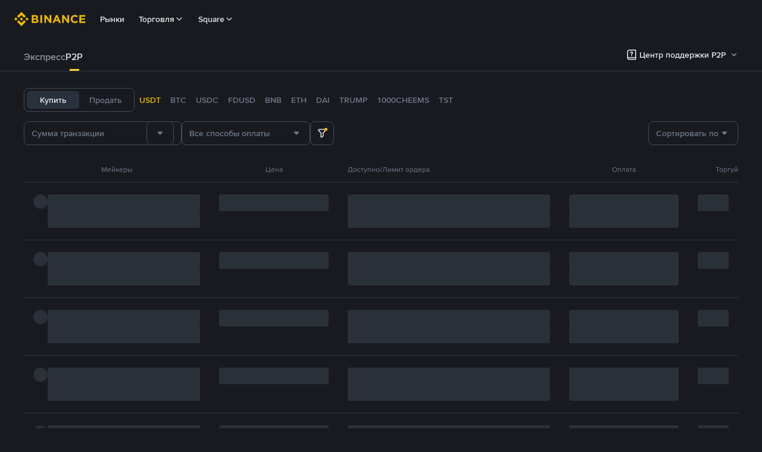

--- FILE ---
content_type: text/html; charset=utf-8
request_url: https://c2c.binance.com/ru-UA/trade/BANKBRI/BUSD
body_size: 138960
content:
<!doctype html>
<html bn-lang="ru-UA" lang="ru-UA" dir="ltr" path-prefix="/ru-UA">
<head>
  <meta name="viewport" content="width=device-width,minimum-scale=1,maximum-scale=1,initial-scale=1,user-scalable=no" data-shuvi-head="true" /><meta charset="utf-8" /><title data-shuvi-head="true">Покупайте и продавайте Tether USDT с помощьюBank BRI | Binance P2P</title><meta property="og:url" content="https://c2c.binance.com/ru-UA/trade/BANKBRI/BUSD" /><meta name="keywords" content="Blockchain Crypto Exchange, Cryptocurrency Exchange, Bitcoin Trading, Ethereum price trend, BNB, CZ, BTC price, ETH wallet registration, LTC price, Binance, Poloniex, Bittrex" data-shuvi-head="true" /><meta name="description" content="Покупайте биткоин и Tether (USDT) на Binance P2P уже сегодня! Покупайте и продавайте биткоин, а также совершайте одноранговые сделки с помощью Bank BRI по лучшему местному обменному курсу криптовалют на Binance." data-shuvi-head="true" /><meta property="og:type" content="website" data-shuvi-head="true" /><meta property="og:title" content="Покупайте и продавайте Tether USDT с помощьюBank BRI | Binance P2P" data-shuvi-head="true" /><meta property="og:site_name" content="Binance P2P" data-shuvi-head="true" /><meta property="og:image" content="https://public.bnbstatic.com/static/images/common/ogImage.jpg" data-shuvi-head="true" /><meta property="twitter:title" content="Покупайте и продавайте Tether USDT с помощьюBank BRI | Binance P2P" data-shuvi-head="true" /><meta property="twitter:site" content="Binance P2P" data-shuvi-head="true" /><meta property="twitter:image" content="https://public.bnbstatic.com/static/images/common/ogImage.jpg" data-shuvi-head="true" /><meta property="twitter:image:src" content="https://public.bnbstatic.com/static/images/common/ogImage.jpg" data-shuvi-head="true" /><meta property="twitter:card" content="summary_large_image" data-shuvi-head="true" /><meta http-equiv="etag" content="5f44b75b0a4f60fe8e77396548cd1301e021b6fc" /><meta name="msapplication-TileImage" content="https://bin.bnbstatic.com/static/images/bnb-for/brand.png" /><link rel="preconnect" href="https://bin.bnbstatic.com" crossorigin="anonymous" /><link rel="preconnect" href="https://public.bnbstatic.com" crossorigin="anonymous" /><link rel="preload" as="fetch" href="https://bin.bnbstatic.com/api/i18n/-/web/cms/ru-UA/c2c-ui" crossorigin="anonymous" fetchpriority="low" /><link rel="preload" as="fetch" href="https://bin.bnbstatic.com/api/i18n/-/web/cms/ru-UA/c2c-cms" crossorigin="anonymous" fetchpriority="low" /><link rel="preload" as="fetch" href="https://bin.bnbstatic.com/api/i18n/-/web/cms/ru-UA/exchange-c2c" crossorigin="anonymous" fetchpriority="low" /><link rel="preload" as="fetch" href="https://bin.bnbstatic.com/api/i18n/-/web/cms/ru-UA/asset-transfer" crossorigin="anonymous" fetchpriority="low" /><link rel="preload" as="fetch" href="https://bin.bnbstatic.com/api/i18n/-/web/cms/ru-UA/new2fa" crossorigin="anonymous" fetchpriority="low" /><link rel="preload" as="fetch" href="https://bin.bnbstatic.com/api/i18n/-/web/cms/ru-UA/widget-face" crossorigin="anonymous" fetchpriority="low" /><link rel="preload" as="fetch" href="https://bin.bnbstatic.com/api/i18n/-/web/cms/ru-UA/Yubikey" crossorigin="anonymous" fetchpriority="low" /><link rel="preload" as="fetch" href="https://bin.bnbstatic.com/api/i18n/-/web/cms/ru-UA/pay-widgets" crossorigin="anonymous" fetchpriority="low" /><link rel="preload" as="fetch" href="https://bin.bnbstatic.com/api/i18n/-/web/cms/ru-UA/funding-ui" crossorigin="anonymous" fetchpriority="low" /><link rel="preload" as="script" href="https://public.bnbstatic.com/unpkg/essential/essential@0.3.64.js" /><link rel="preload" as="script" href="https://public.bnbstatic.com/unpkg/vendor/vendor.umd.0.0.13.production.min.18.2.0.js" /><link rel="preload" href="https://bin.bnbstatic.com/static/chunks/layout-f4b9.878e992d.js" as="script" /><link rel="preload" href="https://bin.bnbstatic.com/static/chunks/page-535d.ab5ee611.js" as="script" /><link rel="preload" as="script" href="https://bin.bnbstatic.com/static/configs/newbase/common-widget-icon.js" /><link rel="preload" as="script" href="https://public.bnbstatic.com/unpkg/themis/themis@0.0.39.js" /><link rel="preload" as="script" href="https://public.bnbstatic.com/unpkg/common-widget/vendor@1.3.969.min.js" /><link rel="preload" as="script" href="https://public.bnbstatic.com/unpkg/common-widget/utils@1.3.969.min.js" /><link rel="preload" as="script" href="https://public.bnbstatic.com/unpkg/common-widget/data@1.3.969.min.js" /><link rel="preload" as="script" href="https://public.bnbstatic.com/unpkg/common-widget/common@1.3.969.min.js" /><link rel="preload" as="script" href="https://bin.bnbstatic.com/static/webpack-runtime.bf537467.js" /><link rel="preload" as="script" href="https://bin.bnbstatic.com/static/common/framework.e388a3a9.js" /><link rel="preload" as="script" href="https://bin.bnbstatic.com/static/common/54abfffa.ad58a111.js" /><link rel="preload" as="script" href="https://bin.bnbstatic.com/static/main.1a8aea3e.js" /><link rel="preload" as="script" href="https://public.bnbstatic.com/unpkg/config/remote-config.js" /><link rel="shortcut icon" href="https://bin.bnbstatic.com/static/images/common/favicon.ico" /><link rel="apple-touch-icon" href="https://bin.bnbstatic.com/static/images/bnb-for/brand.png" /><link rel="icon" href="https://bin.bnbstatic.com/static/images/bnb-for/brand.png" /><link lang="canonical" rel="canonical" href="https://c2c.binance.com/ru-UA/trade/BANKBRI/BUSD" /><link rel="alternate" hreflang="es-NI" href="https://c2c.binance.com/es-LA/trade/BANKBRI/BUSD" /><link rel="alternate" hreflang="pl" href="https://c2c.binance.com/pl/trade/BANKBRI/BUSD" /><link rel="alternate" hreflang="es-VI" href="https://c2c.binance.com/es-LA/trade/BANKBRI/BUSD" /><link rel="alternate" hreflang="es-VG" href="https://c2c.binance.com/es-LA/trade/BANKBRI/BUSD" /><link rel="alternate" hreflang="es-MX" href="https://c2c.binance.com/es-MX/trade/BANKBRI/BUSD" /><link rel="alternate" hreflang="fr-MG" href="https://c2c.binance.com/fr-AF/trade/BANKBRI/BUSD" /><link rel="alternate" hreflang="kk-KZ" href="https://c2c.binance.com/kk-KZ/trade/BANKBRI/BUSD" /><link rel="alternate" hreflang="ar-BH" href="https://c2c.binance.com/ar-BH/trade/BANKBRI/BUSD" /><link rel="alternate" hreflang="es-ES" href="https://c2c.binance.com/es/trade/BANKBRI/BUSD" /><link rel="alternate" hreflang="es-VC" href="https://c2c.binance.com/es-LA/trade/BANKBRI/BUSD" /><link rel="alternate" hreflang="es-UY" href="https://c2c.binance.com/es-LA/trade/BANKBRI/BUSD" /><link rel="alternate" hreflang="es-MQ" href="https://c2c.binance.com/es-LA/trade/BANKBRI/BUSD" /><link rel="alternate" hreflang="pt-BR" href="https://c2c.binance.com/pt-BR/trade/BANKBRI/BUSD" /><link rel="alternate" hreflang="en-TR" href="https://c2c.binance.com/en-TR/trade/BANKBRI/BUSD" /><link rel="alternate" hreflang="es-MS" href="https://c2c.binance.com/es-LA/trade/BANKBRI/BUSD" /><link rel="alternate" hreflang="es-MF" href="https://c2c.binance.com/es-LA/trade/BANKBRI/BUSD" /><link rel="alternate" hreflang="lo-LA" href="https://c2c.binance.com/lo-LA/trade/BANKBRI/BUSD" /><link rel="alternate" hreflang="fr-CM" href="https://c2c.binance.com/fr-AF/trade/BANKBRI/BUSD" /><link rel="alternate" hreflang="fr-CI" href="https://c2c.binance.com/fr-AF/trade/BANKBRI/BUSD" /><link rel="alternate" hreflang="fr-CF" href="https://c2c.binance.com/fr-AF/trade/BANKBRI/BUSD" /><link rel="alternate" hreflang="fr-CG" href="https://c2c.binance.com/fr-AF/trade/BANKBRI/BUSD" /><link rel="alternate" hreflang="fr-ST" href="https://c2c.binance.com/fr-AF/trade/BANKBRI/BUSD" /><link rel="alternate" hreflang="fr-CD" href="https://c2c.binance.com/fr-AF/trade/BANKBRI/BUSD" /><link rel="alternate" hreflang="si-LK" href="https://c2c.binance.com/si-LK/trade/BANKBRI/BUSD" /><link rel="alternate" hreflang="en-KZ" href="https://c2c.binance.com/en-KZ/trade/BANKBRI/BUSD" /><link rel="alternate" hreflang="fr-KM" href="https://c2c.binance.com/fr-AF/trade/BANKBRI/BUSD" /><link rel="alternate" hreflang="es-DO" href="https://c2c.binance.com/es-LA/trade/BANKBRI/BUSD" /><link rel="alternate" hreflang="es-DM" href="https://c2c.binance.com/es-LA/trade/BANKBRI/BUSD" /><link rel="alternate" hreflang="fr" href="https://c2c.binance.com/fr/trade/BANKBRI/BUSD" /><link rel="alternate" hreflang="ar-AE" href="https://c2c.binance.com/ar-AE/trade/BANKBRI/BUSD" /><link rel="alternate" hreflang="fr-TG" href="https://c2c.binance.com/fr-AF/trade/BANKBRI/BUSD" /><link rel="alternate" hreflang="az-AZ" href="https://c2c.binance.com/az-AZ/trade/BANKBRI/BUSD" /><link rel="alternate" hreflang="fr-TF" href="https://c2c.binance.com/fr-AF/trade/BANKBRI/BUSD" /><link rel="alternate" hreflang="fr-TD" href="https://c2c.binance.com/fr-AF/trade/BANKBRI/BUSD" /><link rel="alternate" hreflang="es-PA" href="https://c2c.binance.com/es-LA/trade/BANKBRI/BUSD" /><link rel="alternate" hreflang="vi" href="https://c2c.binance.com/vi/trade/BANKBRI/BUSD" /><link rel="alternate" hreflang="en-NZ" href="https://c2c.binance.com/en-NZ/trade/BANKBRI/BUSD" /><link rel="alternate" hreflang="es-PE" href="https://c2c.binance.com/es-LA/trade/BANKBRI/BUSD" /><link rel="alternate" hreflang="es" href="https://c2c.binance.com/es/trade/BANKBRI/BUSD" /><link rel="alternate" hreflang="es-GP" href="https://c2c.binance.com/es-LA/trade/BANKBRI/BUSD" /><link rel="alternate" hreflang="fr-GA" href="https://c2c.binance.com/fr-AF/trade/BANKBRI/BUSD" /><link rel="alternate" hreflang="en" href="https://c2c.binance.com/en/trade/BANKBRI/BUSD" /><link rel="alternate" hreflang="es-GT" href="https://c2c.binance.com/es-LA/trade/BANKBRI/BUSD" /><link rel="alternate" hreflang="el" href="https://c2c.binance.com/el/trade/BANKBRI/BUSD" /><link rel="alternate" hreflang="en-NG" href="https://c2c.binance.com/en-NG/trade/BANKBRI/BUSD" /><link rel="alternate" hreflang="es-GD" href="https://c2c.binance.com/es-LA/trade/BANKBRI/BUSD" /><link rel="alternate" hreflang="fr-ML" href="https://c2c.binance.com/fr-AF/trade/BANKBRI/BUSD" /><link rel="alternate" hreflang="lv" href="https://c2c.binance.com/lv/trade/BANKBRI/BUSD" /><link rel="alternate" hreflang="fr-NE" href="https://c2c.binance.com/fr-AF/trade/BANKBRI/BUSD" /><link rel="alternate" hreflang="uk-UA" href="https://c2c.binance.com/uk-UA/trade/BANKBRI/BUSD" /><link rel="alternate" hreflang="de" href="https://c2c.binance.com/de/trade/BANKBRI/BUSD" /><link rel="alternate" hreflang="es-BB" href="https://c2c.binance.com/es-LA/trade/BANKBRI/BUSD" /><link rel="alternate" hreflang="da-DK" href="https://c2c.binance.com/da-DK/trade/BANKBRI/BUSD" /><link rel="alternate" hreflang="es-AR" href="https://c2c.binance.com/es-AR/trade/BANKBRI/BUSD" /><link rel="alternate" hreflang="es-AW" href="https://c2c.binance.com/es-LA/trade/BANKBRI/BUSD" /><link rel="alternate" hreflang="cs" href="https://c2c.binance.com/cs/trade/BANKBRI/BUSD" /><link rel="alternate" hreflang="fr-YT" href="https://c2c.binance.com/fr-AF/trade/BANKBRI/BUSD" /><link rel="alternate" hreflang="es-AI" href="https://c2c.binance.com/es-LA/trade/BANKBRI/BUSD" /><link rel="alternate" hreflang="sv" href="https://c2c.binance.com/sv/trade/BANKBRI/BUSD" /><link rel="alternate" hreflang="es-AG" href="https://c2c.binance.com/es-LA/trade/BANKBRI/BUSD" /><link rel="alternate" hreflang="fr-GQ" href="https://c2c.binance.com/fr-AF/trade/BANKBRI/BUSD" /><link rel="alternate" hreflang="fr-GN" href="https://c2c.binance.com/fr-AF/trade/BANKBRI/BUSD" /><link rel="alternate" hreflang="sl" href="https://c2c.binance.com/sl/trade/BANKBRI/BUSD" /><link rel="alternate" hreflang="sk" href="https://c2c.binance.com/sk/trade/BANKBRI/BUSD" /><link rel="alternate" hreflang="es-HT" href="https://c2c.binance.com/es-LA/trade/BANKBRI/BUSD" /><link rel="alternate" hreflang="es-PY" href="https://c2c.binance.com/es-LA/trade/BANKBRI/BUSD" /><link rel="alternate" hreflang="ru-KZ" href="https://c2c.binance.com/ru-KZ/trade/BANKBRI/BUSD" /><link rel="alternate" hreflang="es-PR" href="https://c2c.binance.com/es-LA/trade/BANKBRI/BUSD" /><link rel="alternate" hreflang="bg" href="https://c2c.binance.com/bg/trade/BANKBRI/BUSD" /><link rel="alternate" hreflang="ru" href="https://c2c.binance.com/ru/trade/BANKBRI/BUSD" /><link rel="alternate" hreflang="es-HN" href="https://c2c.binance.com/es-LA/trade/BANKBRI/BUSD" /><link rel="alternate" hreflang="fr-GW" href="https://c2c.binance.com/fr-AF/trade/BANKBRI/BUSD" /><link rel="alternate" hreflang="ro" href="https://c2c.binance.com/ro/trade/BANKBRI/BUSD" /><link rel="alternate" hreflang="es-TT" href="https://c2c.binance.com/es-LA/trade/BANKBRI/BUSD" /><link rel="alternate" hreflang="fr-BJ" href="https://c2c.binance.com/fr-AF/trade/BANKBRI/BUSD" /><link rel="alternate" hreflang="ja" href="https://c2c.binance.com/ja/trade/BANKBRI/BUSD" /><link rel="alternate" hreflang="es-CW" href="https://c2c.binance.com/es-LA/trade/BANKBRI/BUSD" /><link rel="alternate" hreflang="es-CU" href="https://c2c.binance.com/es-LA/trade/BANKBRI/BUSD" /><link rel="alternate" hreflang="fr-BF" href="https://c2c.binance.com/fr-AF/trade/BANKBRI/BUSD" /><link rel="alternate" hreflang="es-LC" href="https://c2c.binance.com/es-LA/trade/BANKBRI/BUSD" /><link rel="alternate" hreflang="ar" href="https://c2c.binance.com/ar/trade/BANKBRI/BUSD" /><link rel="alternate" hreflang="fr-SN" href="https://c2c.binance.com/fr-AF/trade/BANKBRI/BUSD" /><link rel="alternate" hreflang="es-CL" href="https://c2c.binance.com/es-LA/trade/BANKBRI/BUSD" /><link rel="alternate" hreflang="en-JP" href="https://c2c.binance.com/en-JP/trade/BANKBRI/BUSD" /><link rel="alternate" hreflang="en-BH" href="https://c2c.binance.com/en-BH/trade/BANKBRI/BUSD" /><link rel="alternate" hreflang="it" href="https://c2c.binance.com/it/trade/BANKBRI/BUSD" /><link rel="alternate" hreflang="ru-UA" href="https://c2c.binance.com/ru-UA/trade/BANKBRI/BUSD" /><link rel="alternate" hreflang="es-TC" href="https://c2c.binance.com/es-LA/trade/BANKBRI/BUSD" /><link rel="alternate" hreflang="es-CR" href="https://c2c.binance.com/es-LA/trade/BANKBRI/BUSD" /><link rel="alternate" hreflang="es-KY" href="https://c2c.binance.com/es-LA/trade/BANKBRI/BUSD" /><link rel="alternate" hreflang="es-KN" href="https://c2c.binance.com/es-LA/trade/BANKBRI/BUSD" /><link rel="alternate" hreflang="es-SV" href="https://c2c.binance.com/es-LA/trade/BANKBRI/BUSD" /><link rel="alternate" hreflang="es-SX" href="https://c2c.binance.com/es-LA/trade/BANKBRI/BUSD" /><link rel="alternate" hreflang="id" href="https://c2c.binance.com/id/trade/BANKBRI/BUSD" /><link rel="alternate" hreflang="en-AU" href="https://c2c.binance.com/en-AU/trade/BANKBRI/BUSD" /><link rel="alternate" hreflang="es-BS" href="https://c2c.binance.com/es-LA/trade/BANKBRI/BUSD" /><link rel="alternate" hreflang="es-BZ" href="https://c2c.binance.com/es-LA/trade/BANKBRI/BUSD" /><link rel="alternate" hreflang="zh-Hant" href="https://c2c.binance.com/zh-TC/trade/BANKBRI/BUSD" /><link rel="alternate" hreflang="zh-Hans" href="https://c2c.binance.com/zh-CN/trade/BANKBRI/BUSD" /><link rel="alternate" hreflang="es-BL" href="https://c2c.binance.com/es-LA/trade/BANKBRI/BUSD" /><link rel="alternate" hreflang="hu" href="https://c2c.binance.com/hu/trade/BANKBRI/BUSD" /><link rel="alternate" hreflang="es-BR" href="https://c2c.binance.com/es-LA/trade/BANKBRI/BUSD" /><link rel="alternate" hreflang="en-ZA" href="https://c2c.binance.com/en-ZA/trade/BANKBRI/BUSD" /><link rel="alternate" hreflang="es-BQ" href="https://c2c.binance.com/es-LA/trade/BANKBRI/BUSD" /><link rel="alternate" hreflang="en-AE" href="https://c2c.binance.com/en-AE/trade/BANKBRI/BUSD" /><link rel="alternate" hreflang="en-IN" href="https://c2c.binance.com/en-IN/trade/BANKBRI/BUSD" /><link rel="alternate" hreflang="es-JM" href="https://c2c.binance.com/es-LA/trade/BANKBRI/BUSD" /><link rel="alternate" hreflang="fr-RE" href="https://c2c.binance.com/fr-AF/trade/BANKBRI/BUSD" /><link rel="alternate" hreflang="pt" href="https://c2c.binance.com/pt/trade/BANKBRI/BUSD" /><link rel="alternate" hreflang="x-default" href="https://c2c.binance.com/en/trade/BANKBRI/BUSD" /><script id="OneTrust-sdk" nonce="2dfafa96-1bd0-424f-9599-7057b47fb2eb">(function() {const agent = typeof navigator !== 'undefined' ? navigator.userAgent : '';const REGEX_MATCH_CLIENT_TYPE = /BNC\/([0-9.]+) \(([a-zA-Z]+) ([0-9.]+)\)/;const isMiniApp = typeof window !== 'undefined' && window.__NEZHA_BRIDGE__ && !window.__NEZHA_BRIDGE__.postAction;if(REGEX_MATCH_CLIENT_TYPE.test(agent) || isMiniApp){return null;}function getJSON(str) {try {return JSON.parse(str);} catch (e) {return {};}}var AutoBlockScriptMap = getJSON('{"binance.com":"https://cdn.cookielaw.org/consent/e21a0e13-40c2-48a6-9ca2-57738356cdab/OtAutoBlock.js","binance.info":"https://cdn.cookielaw.org/consent/03246444-2043-432d-afae-413a91f535e9/OtAutoBlock.js","binance.me":"https://cdn.cookielaw.org/consent/39df5304-ea83-4bd5-8550-d57bca54d95a/OtAutoBlock.js","binance.bh":"https://cdn.cookielaw.org/consent/0196a4bb-fb7b-7ae6-a24c-893547b9e467/OtAutoBlock.js"}');var SDKStubInfoMap = getJSON('{"binance.com":{"src":"https://cdn.cookielaw.org/scripttemplates/otSDKStub.js","hash":"e21a0e13-40c2-48a6-9ca2-57738356cdab"},"binance.info":{"src":"https://cdn.cookielaw.org/scripttemplates/otSDKStub.js","hash":"03246444-2043-432d-afae-413a91f535e9"},"binance.me":{"src":"https://cdn.cookielaw.org/scripttemplates/otSDKStub.js","hash":"39df5304-ea83-4bd5-8550-d57bca54d95a"}, "binance.bh":{"src":"https://cdn.cookielaw.org/scripttemplates/otSDKStub.js","hash":"0196a4bb-fb7b-7ae6-a24c-893547b9e467"}}');var domain = location.hostname.split('.').slice(-2).join('.');function isString(str) {return str && typeof str === 'string';};var AutoBlockScript = AutoBlockScriptMap[domain];var stubInfo = SDKStubInfoMap[domain] || {};var SDKStubSrc = stubInfo.src;var SDKStubHash = stubInfo.hash;var injectAutoBlock = isString(AutoBlockScript);var injectSDKStub = isString(SDKStubSrc) && isString(SDKStubHash);if (injectAutoBlock) {var script = document.createElement('script');script.src = AutoBlockScript;script.type = 'text/javascript';script.async = false;document.head.appendChild(script);}if (injectSDKStub) {var lang = document.documentElement['bn-lang'] || document.documentElement.lang;var htmlLang = lang && lang.substr(0, 2) || 'en';var script = document.createElement('script');script.src = SDKStubSrc;script.type = 'text/javascript';script.async = false;script.setAttribute('charSet', 'UTF-8');script.setAttribute('data-domain-script', SDKStubHash);script.setAttribute('data-language', htmlLang);document.head.appendChild(script);var s = document.createElement('script');s.type = 'text/javascript';s.innerHTML = 'function OptanonWrapper() {};';s.nonce = '2dfafa96-1bd0-424f-9599-7057b47fb2eb';document.head.appendChild(s);var ss = document.createElement('script');ss.src = 'https://bin.bnbstatic.com/static/one-trust/onetrust-trigger.js';ss.type = 'text/javascript';script.async = false;ss.setAttribute('charSet', 'UTF-8');ss.setAttribute('data-domain-script', SDKStubHash);document.head.appendChild(ss);}}())</script><script id="Reporter-init" nonce="2dfafa96-1bd0-424f-9599-7057b47fb2eb">window._bn_reporter = window._bn_reporter || [];window._bn_reporter_version = '4.3.16';function reportEvent(data) {window._bn_reporter.push(data);}reportEvent({key: "init",data: {"packageName":"c2c-user-ui","apiId":"cc1ljun9gpbp8ciciolg","apiDomain":"https://api.saasexch.com","ssr":true,"COMMIT_HEAD":"5f44b75b0a4f60fe8e77396548cd1301e021b6fc","pikaVersion":"0.6.14","traceId":"41cb410b-d3f2-4f86-8b3e-97e0e7486576","analyticsId":"c2c-user-ui,Purijit Vongviseskij,cliidoft513947710t4k86uhswnj"}});const now = Date.now();reportEvent({key: "traceReporter",data: {name: 'PIKA_HTML_ENTRY_START',startTime: now,timestamp: now,id: 1,duration: 0,endTime: now}});window.addEventListener('error', function (event) {try {var _URL, _URL2;var target = event.target || event.srcElement;var isTarget = ['LINK', 'SCRIPT', 'IMG'].indexOf(target.nodeName) !== -1;if (!isTarget) {return;}var link = target.src || target.href;if (window.location.href.indexOf(link) === 0) {return;}var data = {event: {phost: window.location.host,ppath: window.location.pathname,host: (_URL = new URL(link)) === null || _URL === void 0 ? void 0 : _URL.host,path: (_URL2 = new URL(link)) === null || _URL2 === void 0 ? void 0 : _URL2.pathname,net_err_exist: true}};reportEvent({key: "reportMonitorEvent",data: {data: data}});} catch (e) {console.error('static resource monitor', e);}}, true);</script><script src="https://bin.bnbstatic.com/static/sw-load/cache-control-load@0.0.5.js" data-ot-ignore nonce="2dfafa96-1bd0-424f-9599-7057b47fb2eb"></script><script src="https://bin.bnbstatic.com/static/js/common-widget/globalthis@0.4.4.min.js" data-ot-ignore nonce="2dfafa96-1bd0-424f-9599-7057b47fb2eb"></script><script nonce="2dfafa96-1bd0-424f-9599-7057b47fb2eb"></script><style data-styled="true" data-styled-version="5.3.0"></style><script></script><link rel="stylesheet" href="https://bin.bnbstatic.com/static/css/a117140f.chunk.css" /><link rel="stylesheet" href="https://bin.bnbstatic.com/static/css/29095077.chunk.css" /><link rel="stylesheet" href="https://bin.bnbstatic.com/static/css/05bccc24.chunk.css" /><link rel="stylesheet" href="https://public.bnbstatic.com/unpkg/common-widget/header@1.3.969.css" /><link rel="stylesheet" href="https://public.bnbstatic.com/unpkg/common-widget/footer@1.3.969.css" /><link rel="stylesheet" href="https://public.bnbstatic.com/unpkg/common-widget/extension@1.3.969.css" /><link rel="stylesheet" href="https://public.bnbstatic.com/unpkg/common-widget/vendor@1.3.969.css" /><link rel="stylesheet" href="https://public.bnbstatic.com/unpkg/common-widget/common@1.3.969.css" /><style id="webstudio-universal-uikit-colors" data-shuvi-head="true">body { --color-BasicBg: #181A20; background-color: var(--color-BasicBg); --color-SecondaryBg: #0B0E11; --color-Input: #29313D; --color-InputLine: #434C5A; --color-CardBg: #202630; --color-Vessel: #29313D; --color-Line: #333B47; --color-DisableBtn: #29313D; --color-DisableText: #4F5867; --color-TertiaryText: #707A8A; --color-SecondaryText: #929AA5; --color-PrimaryText: #EAECEF; color: var(--color-PrimaryText); --color-RedGreenBgText: #FFFFFF; --color-EmphasizeText: #FF693D; --color-TextOnGray: #EAECEF; --color-TextOnYellow: #202630; --color-IconNormal: #707A8A; --color-LiteBg1: #202630; --color-LiteBg2: #191A1F; --color-BtnBg: #FCD535; --color-PrimaryYellow: #F0B90B; --color-TextLink: #F0B90B; --color-TradeBg: #0B0E11; --color-TextToast: #F0B90B; --color-DepthSellBg: #35141D; --color-SellHover: #F6465D; --color-Sell: #F6465D; --color-TextSell: #F6465D; --color-DepthBuyBg: #102821; --color-BuyHover: #2EBD85; --color-Buy: #2EBD85; --color-TextBuy: #2EBD85; --color-Error: #F6465D; --color-SuccessBg: #102821; --color-Success: #2EBD85; --color-TagBg: #434C5A; --color-Grid: #333B47; --color-Placeholder: #434C5A; --color-ToastBg: #4F5867; --color-TwoColorIcon: #CACED3; --color-ErrorBg: rgba(246, 70, 93, 0.1); --color-BadgeBg: rgba(240,185,11,0.1); --color-Popup: #333B47; --color-Mask: rgba(11, 14, 17, 0.6); --color-WidgetSecondaryBg: rgba(193, 204, 219, 0.08); --color-ContainerBg: #29313D; --color-YellowAlpha01: rgba(252, 213, 53, 0.1); --color-YellowAlpha02: rgba(252, 213, 53, 0.2); --color-RedAlpha01: rgba(246, 70, 93, 0.1); --color-RedAlpha02: rgba(246, 70, 93, 0.2); --color-GreenAlpha01: rgba(46, 189, 133, 0.1); --color-GreenAlpha02: rgba(46, 189, 133, 0.2); --color-ChatBg: #181A20; --color-ChatYellow: #F0B90B; --color-LineAlpha: rgba(193, 204, 219, 0.08); --color-WidgetPrimaryBg: rgba(122, 148, 178, 0.1); }</style><style id="header-footer-global-style" data-shuvi-head="true"> #__APP_SIDEBAR { display: none; width: 100%; }</style><style>#__APP { min-height: 100vh; }</style><style type="text/css" id="b-fonts">@font-face{font-family:'BinanceNova';font-display:swap;src:url('https://bin.bnbstatic.com/static/fonts/bn/BinanceNova-Light.woff2') format('woff2'),url('https://bin.bnbstatic.com/static/fonts/bn/BinanceNova-Light.otf') format('opentype');font-weight:200 300}@font-face{font-family:'BinanceNova';font-display:swap;src:url('https://bin.bnbstatic.com/static/fonts/bn/BinanceNova-Regular.woff2') format('woff2'),url('https://bin.bnbstatic.com/static/fonts/bn/BinanceNova-Regular.otf') format('opentype');font-weight:400}@font-face{font-family:'BinanceNova';font-display:swap;src:url('https://bin.bnbstatic.com/static/fonts/bn/BinanceNova-Medium.woff2') format('woff2'),url('https://bin.bnbstatic.com/static/fonts/bn/BinanceNova-Medium.otf') format('opentype');font-weight:500}@font-face{font-family:'BinanceNova';font-display:swap;src:url('https://bin.bnbstatic.com/static/fonts/bn/BinanceNova-SemiBold.woff2') format('woff2'),url('https://bin.bnbstatic.com/static/fonts/bn/BinanceNova-SemiBold.otf') format('opentype');font-weight:600}@font-face{font-family:'BinanceNova';font-display:swap;src:url('https://bin.bnbstatic.com/static/fonts/bn/BinanceNova-Bold.woff2') format('woff2'),url('https://bin.bnbstatic.com/static/fonts/bn/BinanceNova-Bold.otf') format('opentype');font-weight:700 800}@font-face{font-family:'BinanceNova';font-display:swap;src:url('https://bin.bnbstatic.com/static/fonts/bn/BinanceNova-Black.woff2') format('woff2'),url('https://bin.bnbstatic.com/static/fonts/bn/BinanceNova-Black.otf') format('opentype');font-weight:900}html body,body{font-family:BinanceNova,Arial,sans-serif!important}</style>
</head>
<body>
  <div id="__APP_TOP_PORTAL"></div><div id="__APP_HEADER"><div class="theme-root dark _CWC" style="--color-BasicBg:#181A20;--color-SecondaryBg:#0B0E11;--color-Input:#29313D;--color-InputLine:#434C5A;--color-CardBg:#202630;--color-Vessel:#29313D;--color-Line:#333B47;--color-DisableBtn:#29313D;--color-DisableText:#4F5867;--color-TertiaryText:#707A8A;--color-SecondaryText:#929AA5;--color-PrimaryText:#EAECEF;--color-RedGreenBgText:#FFFFFF;--color-EmphasizeText:#FF693D;--color-TextOnGray:#EAECEF;--color-TextOnYellow:#202630;--color-IconNormal:#707A8A;--color-LiteBg1:#202630;--color-LiteBg2:#191A1F;--color-BtnBg:#FCD535;--color-PrimaryYellow:#F0B90B;--color-TextLink:#F0B90B;--color-TradeBg:#0B0E11;--color-TextToast:#F0B90B;--color-DepthSellBg:#35141D;--color-SellHover:#F6465D;--color-Sell:#F6465D;--color-TextSell:#F6465D;--color-DepthBuyBg:#102821;--color-BuyHover:#2EBD85;--color-Buy:#2EBD85;--color-TextBuy:#2EBD85;--color-Error:#F6465D;--color-SuccessBg:#102821;--color-Success:#2EBD85;--color-TagBg:#434C5A;--color-Grid:#333B47;--color-Placeholder:#434C5A;--color-ToastBg:#4F5867;--color-TwoColorIcon:#CACED3;--color-ErrorBg:rgba(246, 70, 93, 0.1);--color-BadgeBg:rgba(240,185,11,0.1);--color-Popup:#333B47;--color-Mask:rgba(11, 14, 17, 0.6);--color-WidgetSecondaryBg:rgba(193, 204, 219, 0.08);--color-ContainerBg:#29313D;--color-YellowAlpha01:rgba(252, 213, 53, 0.1);--color-YellowAlpha02:rgba(252, 213, 53, 0.2);--color-RedAlpha01:rgba(246, 70, 93, 0.1);--color-RedAlpha02:rgba(246, 70, 93, 0.2);--color-GreenAlpha01:rgba(46, 189, 133, 0.1);--color-GreenAlpha02:rgba(46, 189, 133, 0.2);--color-ChatBg:#181A20;--color-ChatYellow:#F0B90B"><header class="header-container hidden-in-bnc-app common-widget-css_wrap theme-root bg1 dark-color"><div class="header-leftside menu-aim-enabled"><a class="logo-link" href="https://www.binance.com/ru-UA"><img height="64" src="[data-uri]"/></a><div class="header-menu-item rwd-1024-hide-flex"><a class="header-menu-item_view typography-Subtitle4" id="ba-tableMarkets" href="https://www.binance.com/ru-UA/markets/overview">Рынки</a></div><div class="header-menu-item header-dropdown-menu rwd-1024-hide-flex header-menu-align_frist"><span id="ba-trade" class="header-menu-item_view typography-Subtitle4">Торговля<svg class="bn-svg header-menu-item_dropdown-icon" viewBox="0 0 24 24" xmlns="http://www.w3.org/2000/svg"><path d="M11.432 15.698a.9.9 0 001.205-.061l6-6 .061-.069a.9.9 0 00-1.266-1.266l-.069.061L12 13.727 6.637 8.363a.9.9 0 00-1.274 1.274l6 6 .069.061z" fill="currentColor"></path></svg></span></div><div class="header-menu-item header-dropdown-menu rwd-1024-hide-flex center"><a class="header-menu-item_view typography-Subtitle4" id="ba-Square" href="https://www.binance.com/ru-UA/square">Square<svg class="bn-svg header-menu-item_dropdown-icon" viewBox="0 0 24 24" xmlns="http://www.w3.org/2000/svg"><path d="M11.432 15.698a.9.9 0 001.205-.061l6-6 .061-.069a.9.9 0 00-1.266-1.266l-.069.061L12 13.727 6.637 8.363a.9.9 0 00-1.274 1.274l6 6 .069.061z" fill="currentColor"></path></svg></a></div></div></header><div class="header-global-js-top-alert"><div class="header-global-js-top-alert__inner" id="header_global_js_wxgy34nj"></div></div></div></div><div id="__APP"><!--$--><div style="position:relative"></div><style data-emotion-css="vurnku">.css-vurnku{box-sizing:border-box;margin:0;min-width:0;}</style><div class="scroll-container h-full [&amp;&gt;div]:flex-shrink-0 [&amp;&gt;footer]:pt-[60px] [&amp;&gt;header]:flex-shrink-0 css-vurnku"><main class="main-content css-vurnku"><div class="mb-m tablet:mb-2xl"><div class="theme-root dark" style="--color-BasicBg:#181A20;--color-SecondaryBg:#0B0E11;--color-Input:#29313D;--color-InputLine:#434C5A;--color-CardBg:#202630;--color-Vessel:#29313D;--color-Line:#333B47;--color-DisableBtn:#29313D;--color-DisableText:#4F5867;--color-TertiaryText:#707A8A;--color-SecondaryText:#929AA5;--color-PrimaryText:#EAECEF;--color-RedGreenBgText:#FFFFFF;--color-EmphasizeText:#FF693D;--color-TextOnGray:#EAECEF;--color-TextOnYellow:#202630;--color-IconNormal:#707A8A;--color-LiteBg1:#202630;--color-LiteBg2:#191A1F;--color-BtnBg:#FCD535;--color-PrimaryYellow:#F0B90B;--color-TextLink:#F0B90B;--color-TradeBg:#0B0E11;--color-TextToast:#F0B90B;--color-DepthSellBg:#35141D;--color-SellHover:#F6465D;--color-Sell:#F6465D;--color-TextSell:#F6465D;--color-DepthBuyBg:#102821;--color-BuyHover:#2EBD85;--color-Buy:#2EBD85;--color-TextBuy:#2EBD85;--color-Error:#F6465D;--color-SuccessBg:#102821;--color-Success:#2EBD85;--color-TagBg:#434C5A;--color-Grid:#333B47;--color-Placeholder:#434C5A;--color-ToastBg:#4F5867;--color-TwoColorIcon:#CACED3;--color-ErrorBg:rgba(246, 70, 93, 0.1);--color-BadgeBg:rgba(240,185,11,0.1);--color-Popup:#333B47;--color-Mask:rgba(11, 14, 17, 0.6);--color-WidgetSecondaryBg:rgba(193, 204, 219, 0.08);--color-ContainerBg:#29313D;--color-YellowAlpha01:rgba(252, 213, 53, 0.1);--color-YellowAlpha02:rgba(252, 213, 53, 0.2);--color-RedAlpha01:rgba(246, 70, 93, 0.1);--color-RedAlpha02:rgba(246, 70, 93, 0.2);--color-GreenAlpha01:rgba(46, 189, 133, 0.1);--color-GreenAlpha02:rgba(46, 189, 133, 0.2);--color-ChatBg:#181A20;--color-ChatYellow:#F0B90B;--color-LineAlpha:rgba(193, 204, 219, 0.08);--color-WidgetPrimaryBg:rgba(122, 148, 178, 0.1)"><div class="bn-flex p2p-header bg-basicBg w-full justify-center border-b border-b-line relative top-0"><div class="container grid grid-cols-[90%_1fr] tablet:grid-cols-[1fr_max-content] gap-4xs"><div class="relative h-full pt-2xs"><div class="bn-flex flex-grow h-full"><div class="bn-tabs bn-tabs__default"><div role="tablist" aria-orientation="horizontal" class="bn-tab-list bn-tab-list__default"><div role="tab" aria-selected="false" class="bn-tab bn-tab__default" id="bn-tab-0" aria-controls="bn-tab-pane-0" tabindex="-1"><div class="flex items-center"><a class="bn-balink subtitle1 leading-9" href="/ru-UA/express/BUY/USDT/USD" role="link">Экспресс</a></div></div><div role="tab" aria-selected="true" class="bn-tab bn-tab__default active" id="bn-tab-1" aria-controls="bn-tab-pane-1" tabindex="0"><div class="flex items-center"><a class="bn-balink subtitle1 leading-9" href="/ru-UA/trade/buy/USDT/?fiat=USD" role="link">P2P</a></div></div></div><div class="bn-tab-pane-list"><div role="tabpanel" aria-hidden="true" id="bn-tab-pane-0" aria-labelledby="bn-tab-0" style="display:none" class="bn-tab-pane"></div><div role="tabpanel" aria-hidden="false" id="bn-tab-pane-1" aria-labelledby="bn-tab-1" class="bn-tab-pane active"></div></div></div></div></div><div class="bn-flex gap-l items-center"><div class="bn-flex h-full flex-shrink-0 hover:text-textLink mobile:[&amp;_.bn-bubble]:w-full mobile:[&amp;_.bn-bubble_&gt;_.bn-bubble-content]:w-full"><div class="bn-tooltips-wrap 
          flex h-full cursor-pointer items-center 
          [&amp;.bn-tooltips-wrap.active]:text-textLink [&amp;_.bn-tooltips_&gt;_.bn-bubble-content]:rounded-t-none
          noMob:[&amp;_.bn-tooltips_&gt;_.bn-bubble-content]:min-w-[248px]
          [&amp;_.shadow]:shadow-none
        "><div aria-describedby="bn-tooltips-KFD53En0" class="bn-tooltips-ele"><div class="bn-flex items-center"><div class="flex items-center no-underline"><div class="bn-flex subtitle2 relative items-center"><div class="bn-flex"><svg class="bn-svg h-[20px] w-[20px]" viewBox="0 0 24 24" xmlns="http://www.w3.org/2000/svg"><path d="M19.5 1.8c.828 0 1.5.616 1.5 1.374v17.652c0 .758-.672 1.374-1.5 1.374H7.179C4.87 22.2 3 20.487 3 18.375V5.625C3 3.513 4.871 1.8 7.179 1.8H19.5zM7.4 18.5a2.1 2.1 0 00-1.91 1.23c.411.43 1.014.704 1.689.704H19.07V18.5H7.4zM7.18 3.566c-1.243 0-2.25.922-2.25 2.059v11.96a3.883 3.883 0 012.471-.886h11.67V3.566H7.18zm4.716 9.574a1 1 0 01.996 1.005 1 1 0 01-.995 1.005 1 1 0 01-.996-1.005 1 1 0 01.995-1.005zM11.9 5.4c1.622 0 2.9 1.388 2.9 2.9 0 1.266-.935 2.348-2 2.736v.765a.901.901 0 01-1.8 0v-.917c0-.856.677-1.359 1.173-1.533.477-.168.827-.657.827-1.05 0-.559-.512-1.1-1.1-1.1-.207 0-.49.113-.738.362-.248.248-.361.53-.361.738A.901.901 0 019 8.3c0-.793.388-1.51.889-2.012.5-.501 1.219-.889 2.011-.889z" fill="currentColor"></path></svg></div><div class="ml-1">Центр поддержки P2P</div><svg size="18" class="bn-svg pc:ml-2 pc:text-primaryText rotate-0" viewBox="0 0 24 24" xmlns="http://www.w3.org/2000/svg"><path d="M11.432 15.698a.9.9 0 001.205-.061l6-6 .061-.069a.9.9 0 00-1.266-1.266l-.069.061L12 13.727 6.637 8.363a.9.9 0 00-1.274 1.274l6 6 .069.061z" fill="currentColor"></path></svg></div></div></div></div></div></div></div></div></div></div></div><div class="mb-[60px] tablet:mb-[96px] pc:mb-[128px]"><div class="container mb-m tablet:mb-2xl"></div><div class="container mb-l"><div class="bn-flex max-w w-full flex-col"><div class="bn-flex mb-m gap-xl"><div class="bn-tabs bn-tabs__segment-outline [&amp;_.bn-tab-list]:border-inputLine w-max"><div role="tablist" aria-orientation="horizontal" class="bn-tab-list bn-tab-list__segment-outline"><div role="tab" aria-selected="true" class="bn-tab bn-tab__segment-outline active" id="bn-tab-0" aria-controls="bn-tab-pane-0" tabindex="0">Купить</div><div role="tab" aria-selected="false" class="bn-tab bn-tab__segment-outline" id="bn-tab-1" aria-controls="bn-tab-pane-1" tabindex="-1">Продать</div></div><div class="bn-tab-pane-list"><div role="tabpanel" aria-hidden="false" id="bn-tab-pane-0" aria-labelledby="bn-tab-0" class="bn-tab-pane active"></div><div role="tabpanel" aria-hidden="true" id="bn-tab-pane-1" aria-labelledby="bn-tab-1" style="display:none" class="bn-tab-pane"></div></div></div><div class="bn-flex z-[1] h-full flex-wrap items-center py-4xs"><button class="bn-button bn-button__text bn-button__text__yellow data-size-small flex items-center rounded-xs !px-2xs leading-5 text-textLink">USDT</button><button class="bn-button bn-button__text bn-button__text__black data-size-small flex items-center rounded-xs !px-2xs leading-5 text-tertiaryText">BTC</button><button class="bn-button bn-button__text bn-button__text__black data-size-small flex items-center rounded-xs !px-2xs leading-5 text-tertiaryText">USDC</button><button class="bn-button bn-button__text bn-button__text__black data-size-small flex items-center rounded-xs !px-2xs leading-5 text-tertiaryText">FDUSD</button><button class="bn-button bn-button__text bn-button__text__black data-size-small flex items-center rounded-xs !px-2xs leading-5 text-tertiaryText">BNB</button><button class="bn-button bn-button__text bn-button__text__black data-size-small flex items-center rounded-xs !px-2xs leading-5 text-tertiaryText">ETH</button><button class="bn-button bn-button__text bn-button__text__black data-size-small flex items-center rounded-xs !px-2xs leading-5 text-tertiaryText">DAI</button><button class="bn-button bn-button__text bn-button__text__black data-size-small flex items-center rounded-xs !px-2xs leading-5 text-tertiaryText">TRUMP</button><button class="bn-button bn-button__text bn-button__text__black data-size-small flex items-center rounded-xs !px-2xs leading-5 text-tertiaryText">1000CHEEMS</button><button class="bn-button bn-button__text bn-button__text__black data-size-small flex items-center rounded-xs !px-2xs leading-5 text-tertiaryText">TST</button></div></div><div class="flex flex-col gap-x-s gap-y-m pc:flex-row pc:justify-between"><div class="flex justify-between gap-x-s"><div class="bn-textField bn-textField__line data-size-middle data-gap-size-normal [&amp;_.bn-textField-input::placeholder]:subtitle2 [&amp;_.bn-textField-input]:subtitle2 [&amp;_.bn-textField-suffix]:g-[border-l,border-inputLine,!pl-s] [&amp;_.bn-select-field]:g-[border-none,p-0,h-auto] w-[265px]"><input id="C2Csearchamount_searchbox_amount" class="bn-textField-input" placeholder="Сумма транзакции" inputMode="numeric" min="0" spellcheck="false" value=""/><div class="bn-textField-suffix"><div class="bn-tooltips-wrap bn-select bn-select__auto [&amp;_.bn-bubble-content]:w-full [&amp;_.bn-bubble-content]:!mt-xs [&amp;_.bn-bubble]:!left-auto [&amp;_.bn-bubble]:!right-[-10px] [&amp;_.bn-bubble]:w-[265px] [&amp;_.bn-bubble]:!translate-x-0 [&amp;_.bn-select-field:hover:not(.disabled):not(.data-borderless)]:!border-none [&amp;_.bn-select-overlay-options]:!max-h-[70vh] [&amp;_.bn-select-overlay-options]:tablet:!max-h-[305px] [&amp;_.bn-select-overlay__drawer]:min-h-[60vh]"><div class="bn-tooltips-ele bn-select-trigger"><div class="bn-select-field data-single data-size-middle data-line" role="combobox" tabindex="0" aria-haspopup="listbox" aria-expanded="false" aria-controls="bn-select-OnRCrAQp" aria-label="Select an option"><div class="bn-select-field-input"><div aria-disabled="true" class="bn-select-field-placeholder"></div></div><svg fill="IconNormal" class="bn-svg bn-select-field-arrow" viewBox="0 0 24 24" xmlns="http://www.w3.org/2000/svg"><path d="M16.37 8.75H7.63a.75.75 0 00-.569 1.238l4.37 5.098c.299.349.84.349 1.138 0l4.37-5.098a.75.75 0 00-.57-1.238z" fill="currentColor"></path></svg></div></div></div></div></div><div class="[&amp;_.bn-select-overlay-options]:tablet:!max-h-[280px] [&amp;_.bn-select-option]:font-normal [&amp;_.bn-select-option.active]:font-medium [&amp;_.bn-select-field.data-multi]:max-w-none w-[216px] self-center"><div class="bn-tooltips-wrap bn-select bn-select__full"><div class="bn-tooltips-ele bn-select-trigger"><div class="bn-select-field data-multi data-size-middle data-line" role="combobox" tabindex="0" aria-haspopup="listbox" aria-expanded="false" aria-controls="bn-select-wFAlHxMK" aria-label="Все способы оплаты"><div class="bn-select-field-input"><div aria-disabled="true" class="bn-select-field-placeholder">Все способы оплаты</div></div><svg fill="IconNormal" class="bn-svg bn-select-field-arrow" viewBox="0 0 24 24" xmlns="http://www.w3.org/2000/svg"><path d="M16.37 8.75H7.63a.75.75 0 00-.569 1.238l4.37 5.098c.299.349.84.349 1.138 0l4.37-5.098a.75.75 0 00-.57-1.238z" fill="currentColor"></path></svg></div></div></div></div><button style="padding:0;min-width:40px" aria-label="more filter" class="bn-button bn-button__icon bn-button__icon__line data-size-middle rounded-m border-inputLine"><div class="bn-flex relative h-full w-full items-center justify-center"><svg class="bn-svg flex-none text-primaryText" style="width:20px;height:20px" viewBox="0 0 24 24" xmlns="http://www.w3.org/2000/svg"><path fill-rule="evenodd" clip-rule="evenodd" d="M4.697 7.388C3.265 5.854 4.353 3.35 6.452 3.35h11.096c2.099 0 3.186 2.504 1.755 4.038L14.9 12.105v5.836a1.4 1.4 0 01-.774 1.252l-3 1.5A1.4 1.4 0 019.1 19.441v-7.336L4.697 7.388zM6.452 5.15a.6.6 0 00-.439 1.01l4.51 4.832c.242.26.377.6.377.955v6.847l2.2-1.1v-5.747a1.4 1.4 0 01.376-.955l4.51-4.833a.6.6 0 00-.438-1.009H6.452z" fill="currentColor"></path></svg><div class="absolute right-[3px] top-[2px] rounded-circle bg-primaryYellow tablet:right-[10px] tablet:top-[10px]" style="width:5px;height:5px"></div></div></button></div><div class="bn-flex justify-start gap-x-s pc:justify-end"><div class="bn-tooltips-wrap bn-select bn-select__full [&amp;_.bn-select-bubble]:!w-[220px] max-w-[280px]"><div class="bn-tooltips-ele bn-select-trigger"><div class="bn-select-field data-single data-size-middle data-line" role="combobox" tabindex="0" aria-haspopup="listbox" aria-expanded="false" aria-controls="bn-select-omR4fPHE" aria-label="Сортировать по"><div class="bn-select-field-input"><div aria-disabled="true" class="bn-select-field-placeholder">Сортировать по</div></div><svg fill="IconNormal" class="bn-svg bn-select-field-arrow" viewBox="0 0 24 24" xmlns="http://www.w3.org/2000/svg"><path d="M16.37 8.75H7.63a.75.75 0 00-.569 1.238l4.37 5.098c.299.349.84.349 1.138 0l4.37-5.098a.75.75 0 00-.57-1.238z" fill="currentColor"></path></svg></div></div></div></div></div></div></div><div class="container bg-backgroundBasic relative" style="min-height:425px"><div class="AdvTableList"><div class="bn-web-table-wrapper bn-web-table-wrapper__line bn-web-table-wrapper__row-large bn-web-table-wrapper__padding-default"><div class="bn-web-table"><div class="bn-web-table-container"><div class="bn-web-table-content"><table style="table-layout:auto" role="table" aria-label="Table" aria-colcount="5" aria-rowcount="9"><colgroup><col style="width:0px" class="bn-web-table-expand-icon-col"/><col style="width:26%"/><col style="width:18%"/><col style="width:auto"/><col style="width:18%"/><col style="width:auto"/></colgroup><thead class="bn-web-table-thead"><tr aria-rowindex="1" role="row"><th class="bn-web-table-cell bn-web-table-row-expand-icon-cell"></th><th aria-colindex="1" role="columnheader" scope="col" class="bn-web-table-cell">Мейкеры</th><th aria-colindex="2" role="columnheader" scope="col" class="bn-web-table-cell"><span>Цена</span></th><th aria-colindex="3" role="columnheader" scope="col" class="bn-web-table-cell"><div class="bn-flex">Доступно/Лимит ордера</div></th><th aria-colindex="4" role="columnheader" scope="col" class="bn-web-table-cell">Оплата</th><th aria-colindex="5" role="columnheader" scope="col" class="bn-web-table-cell" style="text-align:right"><div>Торгуй</div></th></tr></thead><tbody class="bn-web-table-tbody"><tr aria-rowindex="2" role="row" data-row-key="0" class="bn-web-table-row bn-web-table-row-level-0"><td class="bn-web-table-cell bn-web-table-row-expand-icon-cell"></td><td aria-colindex="1" role="cell" class="bn-web-table-cell"><div class="bn-flex w-full gap-s"><style data-emotion-css="u7s3nz">.css-u7s3nz{box-sizing:border-box;margin:0;min-width:0;background-color:#2B3139;border-radius:50%;width:24px;height:24px;}</style><div class="css-u7s3nz"></div><div class="bn-flex flex-1 flex-col gap-s"><style data-emotion-css="ehhr57">.css-ehhr57{box-sizing:border-box;margin:0;min-width:0;background-color:#2B3139;border-radius:3px;width:100%;height:28px;}</style><div class="css-ehhr57"></div><div class="css-ehhr57"></div></div></div></td><td aria-colindex="2" role="cell" class="bn-web-table-cell"><div class="css-ehhr57"></div></td><td aria-colindex="3" role="cell" class="bn-web-table-cell"><div class="bn-flex flex-col gap-s"><div class="css-ehhr57"></div><div class="css-ehhr57"></div></div></td><td aria-colindex="4" role="cell" class="bn-web-table-cell"><div class="bn-flex flex-col gap-s"><div class="css-ehhr57"></div><div class="css-ehhr57"></div></div></td><td aria-colindex="5" role="cell" class="bn-web-table-cell" style="text-align:right"><div class="css-ehhr57"></div></td></tr><tr aria-rowindex="3" role="row" data-row-key="1" class="bn-web-table-row bn-web-table-row-level-0"><td class="bn-web-table-cell bn-web-table-row-expand-icon-cell"></td><td aria-colindex="1" role="cell" class="bn-web-table-cell"><div class="bn-flex w-full gap-s"><div class="css-u7s3nz"></div><div class="bn-flex flex-1 flex-col gap-s"><div class="css-ehhr57"></div><div class="css-ehhr57"></div></div></div></td><td aria-colindex="2" role="cell" class="bn-web-table-cell"><div class="css-ehhr57"></div></td><td aria-colindex="3" role="cell" class="bn-web-table-cell"><div class="bn-flex flex-col gap-s"><div class="css-ehhr57"></div><div class="css-ehhr57"></div></div></td><td aria-colindex="4" role="cell" class="bn-web-table-cell"><div class="bn-flex flex-col gap-s"><div class="css-ehhr57"></div><div class="css-ehhr57"></div></div></td><td aria-colindex="5" role="cell" class="bn-web-table-cell" style="text-align:right"><div class="css-ehhr57"></div></td></tr><tr aria-rowindex="4" role="row" data-row-key="2" class="bn-web-table-row bn-web-table-row-level-0"><td class="bn-web-table-cell bn-web-table-row-expand-icon-cell"></td><td aria-colindex="1" role="cell" class="bn-web-table-cell"><div class="bn-flex w-full gap-s"><div class="css-u7s3nz"></div><div class="bn-flex flex-1 flex-col gap-s"><div class="css-ehhr57"></div><div class="css-ehhr57"></div></div></div></td><td aria-colindex="2" role="cell" class="bn-web-table-cell"><div class="css-ehhr57"></div></td><td aria-colindex="3" role="cell" class="bn-web-table-cell"><div class="bn-flex flex-col gap-s"><div class="css-ehhr57"></div><div class="css-ehhr57"></div></div></td><td aria-colindex="4" role="cell" class="bn-web-table-cell"><div class="bn-flex flex-col gap-s"><div class="css-ehhr57"></div><div class="css-ehhr57"></div></div></td><td aria-colindex="5" role="cell" class="bn-web-table-cell" style="text-align:right"><div class="css-ehhr57"></div></td></tr><tr aria-rowindex="5" role="row" data-row-key="3" class="bn-web-table-row bn-web-table-row-level-0"><td class="bn-web-table-cell bn-web-table-row-expand-icon-cell"></td><td aria-colindex="1" role="cell" class="bn-web-table-cell"><div class="bn-flex w-full gap-s"><div class="css-u7s3nz"></div><div class="bn-flex flex-1 flex-col gap-s"><div class="css-ehhr57"></div><div class="css-ehhr57"></div></div></div></td><td aria-colindex="2" role="cell" class="bn-web-table-cell"><div class="css-ehhr57"></div></td><td aria-colindex="3" role="cell" class="bn-web-table-cell"><div class="bn-flex flex-col gap-s"><div class="css-ehhr57"></div><div class="css-ehhr57"></div></div></td><td aria-colindex="4" role="cell" class="bn-web-table-cell"><div class="bn-flex flex-col gap-s"><div class="css-ehhr57"></div><div class="css-ehhr57"></div></div></td><td aria-colindex="5" role="cell" class="bn-web-table-cell" style="text-align:right"><div class="css-ehhr57"></div></td></tr><tr aria-rowindex="6" role="row" data-row-key="4" class="bn-web-table-row bn-web-table-row-level-0"><td class="bn-web-table-cell bn-web-table-row-expand-icon-cell"></td><td aria-colindex="1" role="cell" class="bn-web-table-cell"><div class="bn-flex w-full gap-s"><div class="css-u7s3nz"></div><div class="bn-flex flex-1 flex-col gap-s"><div class="css-ehhr57"></div><div class="css-ehhr57"></div></div></div></td><td aria-colindex="2" role="cell" class="bn-web-table-cell"><div class="css-ehhr57"></div></td><td aria-colindex="3" role="cell" class="bn-web-table-cell"><div class="bn-flex flex-col gap-s"><div class="css-ehhr57"></div><div class="css-ehhr57"></div></div></td><td aria-colindex="4" role="cell" class="bn-web-table-cell"><div class="bn-flex flex-col gap-s"><div class="css-ehhr57"></div><div class="css-ehhr57"></div></div></td><td aria-colindex="5" role="cell" class="bn-web-table-cell" style="text-align:right"><div class="css-ehhr57"></div></td></tr><tr aria-rowindex="7" role="row" data-row-key="5" class="bn-web-table-row bn-web-table-row-level-0"><td class="bn-web-table-cell bn-web-table-row-expand-icon-cell"></td><td aria-colindex="1" role="cell" class="bn-web-table-cell"><div class="bn-flex w-full gap-s"><div class="css-u7s3nz"></div><div class="bn-flex flex-1 flex-col gap-s"><div class="css-ehhr57"></div><div class="css-ehhr57"></div></div></div></td><td aria-colindex="2" role="cell" class="bn-web-table-cell"><div class="css-ehhr57"></div></td><td aria-colindex="3" role="cell" class="bn-web-table-cell"><div class="bn-flex flex-col gap-s"><div class="css-ehhr57"></div><div class="css-ehhr57"></div></div></td><td aria-colindex="4" role="cell" class="bn-web-table-cell"><div class="bn-flex flex-col gap-s"><div class="css-ehhr57"></div><div class="css-ehhr57"></div></div></td><td aria-colindex="5" role="cell" class="bn-web-table-cell" style="text-align:right"><div class="css-ehhr57"></div></td></tr><tr aria-rowindex="8" role="row" data-row-key="6" class="bn-web-table-row bn-web-table-row-level-0"><td class="bn-web-table-cell bn-web-table-row-expand-icon-cell"></td><td aria-colindex="1" role="cell" class="bn-web-table-cell"><div class="bn-flex w-full gap-s"><div class="css-u7s3nz"></div><div class="bn-flex flex-1 flex-col gap-s"><div class="css-ehhr57"></div><div class="css-ehhr57"></div></div></div></td><td aria-colindex="2" role="cell" class="bn-web-table-cell"><div class="css-ehhr57"></div></td><td aria-colindex="3" role="cell" class="bn-web-table-cell"><div class="bn-flex flex-col gap-s"><div class="css-ehhr57"></div><div class="css-ehhr57"></div></div></td><td aria-colindex="4" role="cell" class="bn-web-table-cell"><div class="bn-flex flex-col gap-s"><div class="css-ehhr57"></div><div class="css-ehhr57"></div></div></td><td aria-colindex="5" role="cell" class="bn-web-table-cell" style="text-align:right"><div class="css-ehhr57"></div></td></tr><tr aria-rowindex="9" role="row" data-row-key="7" class="bn-web-table-row bn-web-table-row-level-0"><td class="bn-web-table-cell bn-web-table-row-expand-icon-cell"></td><td aria-colindex="1" role="cell" class="bn-web-table-cell"><div class="bn-flex w-full gap-s"><div class="css-u7s3nz"></div><div class="bn-flex flex-1 flex-col gap-s"><div class="css-ehhr57"></div><div class="css-ehhr57"></div></div></div></td><td aria-colindex="2" role="cell" class="bn-web-table-cell"><div class="css-ehhr57"></div></td><td aria-colindex="3" role="cell" class="bn-web-table-cell"><div class="bn-flex flex-col gap-s"><div class="css-ehhr57"></div><div class="css-ehhr57"></div></div></td><td aria-colindex="4" role="cell" class="bn-web-table-cell"><div class="bn-flex flex-col gap-s"><div class="css-ehhr57"></div><div class="css-ehhr57"></div></div></td><td aria-colindex="5" role="cell" class="bn-web-table-cell" style="text-align:right"><div class="css-ehhr57"></div></td></tr><tr aria-rowindex="10" role="row" data-row-key="8" class="bn-web-table-row bn-web-table-row-level-0"><td class="bn-web-table-cell bn-web-table-row-expand-icon-cell"></td><td aria-colindex="1" role="cell" class="bn-web-table-cell"><div class="bn-flex w-full gap-s"><div class="css-u7s3nz"></div><div class="bn-flex flex-1 flex-col gap-s"><div class="css-ehhr57"></div><div class="css-ehhr57"></div></div></div></td><td aria-colindex="2" role="cell" class="bn-web-table-cell"><div class="css-ehhr57"></div></td><td aria-colindex="3" role="cell" class="bn-web-table-cell"><div class="bn-flex flex-col gap-s"><div class="css-ehhr57"></div><div class="css-ehhr57"></div></div></td><td aria-colindex="4" role="cell" class="bn-web-table-cell"><div class="bn-flex flex-col gap-s"><div class="css-ehhr57"></div><div class="css-ehhr57"></div></div></td><td aria-colindex="5" role="cell" class="bn-web-table-cell" style="text-align:right"><div class="css-ehhr57"></div></td></tr></tbody></table></div></div></div></div></div></div></div><div></div></main></div><!--/$--></div><div id="__APP_FOOTER"><div class="theme-root dark _CWC" style="--color-BasicBg:#181A20;--color-SecondaryBg:#0B0E11;--color-Input:#29313D;--color-InputLine:#434C5A;--color-CardBg:#202630;--color-Vessel:#29313D;--color-Line:#333B47;--color-DisableBtn:#29313D;--color-DisableText:#4F5867;--color-TertiaryText:#707A8A;--color-SecondaryText:#929AA5;--color-PrimaryText:#EAECEF;--color-RedGreenBgText:#FFFFFF;--color-EmphasizeText:#FF693D;--color-TextOnGray:#EAECEF;--color-TextOnYellow:#202630;--color-IconNormal:#707A8A;--color-LiteBg1:#202630;--color-LiteBg2:#191A1F;--color-BtnBg:#FCD535;--color-PrimaryYellow:#F0B90B;--color-TextLink:#F0B90B;--color-TradeBg:#0B0E11;--color-TextToast:#F0B90B;--color-DepthSellBg:#35141D;--color-SellHover:#F6465D;--color-Sell:#F6465D;--color-TextSell:#F6465D;--color-DepthBuyBg:#102821;--color-BuyHover:#2EBD85;--color-Buy:#2EBD85;--color-TextBuy:#2EBD85;--color-Error:#F6465D;--color-SuccessBg:#102821;--color-Success:#2EBD85;--color-TagBg:#434C5A;--color-Grid:#333B47;--color-Placeholder:#434C5A;--color-ToastBg:#4F5867;--color-TwoColorIcon:#CACED3;--color-ErrorBg:rgba(246, 70, 93, 0.1);--color-BadgeBg:rgba(240,185,11,0.1);--color-Popup:#333B47;--color-Mask:rgba(11, 14, 17, 0.6);--color-WidgetSecondaryBg:rgba(193, 204, 219, 0.08);--color-ContainerBg:#29313D;--color-YellowAlpha01:rgba(252, 213, 53, 0.1);--color-YellowAlpha02:rgba(252, 213, 53, 0.2);--color-RedAlpha01:rgba(246, 70, 93, 0.1);--color-RedAlpha02:rgba(246, 70, 93, 0.2);--color-GreenAlpha01:rgba(46, 189, 133, 0.1);--color-GreenAlpha02:rgba(46, 189, 133, 0.2);--color-ChatBg:#181A20;--color-ChatYellow:#F0B90B"><footer class="hidden-in-bnc-app footer-wrapper dark-color common-widget-css_wrap theme-root"><div class="footer-content"><div class="footer-community"><h3 class="footer-navlist-title">Сообщество</h3><div class="footer-icongroup"><a href="https://discord.gg/jE4wt8g2H2" target="_self"><svg class="footer-icon" xmlns="http://www.w3.org/2000/svg" fill="currentColor"><use xlink:href="#icon-h-discord"></use></svg></a><a href="https://www.binance.com/ru-UA/community" target="_self"><svg class="footer-icon" xmlns="http://www.w3.org/2000/svg" fill="currentColor"><use xlink:href="#icon-social-telegram-f"></use></svg></a><a href="https://www.tiktok.com/@binance?lang=en" target="_self"><svg class="footer-icon" xmlns="http://www.w3.org/2000/svg" fill="currentColor"><use xlink:href="#icon-h-tiktok"></use></svg></a><a href="https://www.facebook.com/binance" target="_self"><svg class="footer-icon" xmlns="http://www.w3.org/2000/svg" fill="currentColor"><use xlink:href="#icon-h-facebook"></use></svg></a><a href="https://twitter.com/binance" target="_self"><svg class="footer-icon" xmlns="http://www.w3.org/2000/svg" fill="currentColor"><use xlink:href="#icon-social-x-f"></use></svg></a><a href="https://www.reddit.com/r/binance" target="_self"><svg class="footer-icon" xmlns="http://www.w3.org/2000/svg" fill="currentColor"><use xlink:href="#icon-h-reddit"></use></svg></a><a href="https://www.instagram.com/Binance/" target="_self"><svg class="footer-icon" xmlns="http://www.w3.org/2000/svg" fill="currentColor"><use xlink:href="#icon-h-instagram"></use></svg></a><a href="https://coinmarketcap.com/exchanges/binance/" target="_self"><svg class="footer-icon" xmlns="http://www.w3.org/2000/svg" fill="currentColor"><use xlink:href="#icon-h-coinmarketcap"></use></svg></a><a href="https://www.youtube.com/binanceyoutube" target="_self"><svg class="footer-icon" xmlns="http://www.w3.org/2000/svg" fill="currentColor"><use xlink:href="#icon-h-youtube"></use></svg></a><a href="https://www.whatsapp.com/channel/0029VarQ6LL6rsQq7nwhmn1y" target="_self"><svg class="footer-icon" xmlns="http://www.w3.org/2000/svg" fill="currentColor"><use xlink:href="#icon-social-whatsapp"></use></svg></a><a href="https://www.binance.com/ru-UA/community" target="_self"><svg class="footer-icon" xmlns="http://www.w3.org/2000/svg" fill="currentColor"><use xlink:href="#icon-more-f"></use></svg></a></div></div><div class="footer-navlist"><div class="footer-navlist-group"><div class="footer-navlist-sub"><h3 class="footer-navlist-title">О нас<div class="footer-navlist-expand-icon"><svg viewBox="0 0 24 24" xmlns="http://www.w3.org/2000/svg" class="bn-svg"><path d="M11.1 19.5v-6.6H4.5a.9.9 0 010-1.8h6.6V4.5a.9.9 0 011.8 0v6.6h6.6l.092.005a.9.9 0 010 1.79l-.092.005h-6.6v6.6a.9.9 0 01-1.8 0z" fill="currentColor"></path></svg></div></h3><ul class="footer-navlist-item-list"><li class="footer-navlist-item"><a id="footer_menu_item_ba-About" href="https://www.binance.com/ru-UA/about" target="_self" class="typography-Body3 color-textprimary">О нас</a></li><li class="footer-navlist-item"><a id="footer_menu_item_ba-joinUs" href="https://www.binance.com/ru-UA/careers" target="_self" class="typography-Body3 color-textprimary">Вакансии</a></li><li class="footer-navlist-item"><a id="footer_menu_item_ba-Announcement" href="https://www.binance.com/ru-UA/support/announcement" target="_self" class="typography-Body3 color-textprimary">Анонсы</a></li><li class="footer-navlist-item"><a id="footer_menu_item_ba-news" href="https://www.binance.com/ru-UA/square/news/all" target="_self" class="typography-Body3 color-textprimary">Новости</a></li><li class="footer-navlist-item"><a id="footer_menu_item_ba-Press" href="https://www.binance.com/ru-UA/press" target="_self" class="typography-Body3 color-textprimary">Пресс-центр</a></li><li class="footer-navlist-item"><a id="footer_menu_item_footer-legal" href="https://www.binance.com/ru-UA/legal/home" target="_self" class="typography-Body3 color-textprimary">Правовое регулирование</a></li><li class="footer-navlist-item"><a id="footer_menu_item_ba-Terms" href="https://www.binance.com/ru-UA/terms" target="_self" class="typography-Body3 color-textprimary">Условия</a></li><li class="footer-navlist-item"><a id="footer_menu_item_ba-Privacy" href="https://www.binance.com/ru-UA/about-legal/privacy-portal" target="_self" class="typography-Body3 color-textprimary">Конфиденциальность</a></li><li class="footer-navlist-item"><a id="footer_menu_item_footer-building-trust" href="https://www.binance.com/ru-UA/land/building_trust" target="_self" class="typography-Body3 color-textprimary">Укрепление доверия</a></li><li class="footer-navlist-item"><a id="footer_menu_item_ba-binanceBlog" href="https://www.binance.com/ru-UA/blog" target="_self" class="typography-Body3 color-textprimary">Блог</a></li><li class="footer-navlist-item"><a id="footer_menu_item_ba-Community" href="https://www.binance.com/ru-UA/community" target="_self" class="typography-Body3 color-textprimary">Сообщество</a></li><li class="footer-navlist-item"><a id="footer_menu_item_ba-risk-warning" href="https://www.binance.com/ru-UA/risk-warning" target="_self" class="typography-Body3 color-textprimary">Предупреждение о рисках</a></li><li class="footer-navlist-item"><a id="footer_menu_item_ba-Notices" href="https://www.binance.com/ru-UA/support/list/notices" target="_self" class="typography-Body3 color-textprimary">Уведомления</a></li><li class="footer-navlist-item"><a id="footer_menu_item_ba-Download" href="https://www.binance.com/ru-UA/download" target="_self" class="typography-Body3 color-textprimary">Приложения</a></li><li class="footer-navlist-item"><a id="footer_menu_item_ba-Desktop Application" href="https://www.binance.com/ru-UA/desktop-download" target="_self" class="typography-Body3 color-textprimary">Приложение для ПК</a></li><li class="footer-navlist-item"><a id="footer_menu_item_ba-whistleblowing" href="https://www.binance.com/ru-UA/whistleblowing/welcome" target="_self" class="typography-Body3 color-textprimary">Безопасный внутренний канал связи</a></li></ul></div></div><div class="footer-navlist-group"><div class="footer-navlist-sub"><h3 class="footer-navlist-title">Продукты<div class="footer-navlist-expand-icon"><svg viewBox="0 0 24 24" xmlns="http://www.w3.org/2000/svg" class="bn-svg"><path d="M11.1 19.5v-6.6H4.5a.9.9 0 010-1.8h6.6V4.5a.9.9 0 011.8 0v6.6h6.6l.092.005a.9.9 0 010 1.79l-.092.005h-6.6v6.6a.9.9 0 01-1.8 0z" fill="currentColor"></path></svg></div></h3><ul class="footer-navlist-item-list"><li class="footer-navlist-item"><a id="footer_menu_item_ba-Exchange" href="https://www.binance.com/ru-UA/trade" target="_self" class="typography-Body3 color-textprimary">Exchange</a></li><li class="footer-navlist-item"><a id="footer_menu_item_ba-creditCard" href="https://www.binance.com/ru-UA/crypto/buy" target="_self" class="typography-Body3 color-textprimary">Купить криптовалюту</a></li><li class="footer-navlist-item"><a id="footer_menu_item_ba-Binance Pay" href="https://www.binance.com/ru-UA/my/wallet/account/payment" target="_self" class="typography-Body3 color-textprimary">Pay</a></li><li class="footer-navlist-item"><a id="footer_menu_item_ba-binance-junior" href="https://www.binance.com/ru-UA/binance-junior" target="_self" class="typography-Body3 color-textprimary">Бинанс Джуниор</a></li><li class="footer-navlist-item"><a id="footer_menu_item_ba-card" href="https://www.binance.com/ru-UA/cards/dashboard" target="_self" class="typography-Body3 color-textprimary">Карта</a></li><li class="footer-navlist-item"><a id="footer_menu_item_ba-Academy" href="https://academy.binance.com/en" target="_self" class="typography-Body3 color-textprimary">Academy</a></li><li class="footer-navlist-item"><a id="footer_menu_item_ba-live" href="https://www.binance.com/ru-UA/live" target="_self" class="typography-Body3 color-textprimary">Live</a></li><li class="footer-navlist-item"><a id="footer_menu_item_ba-GiftCard" href="https://www.binance.com/ru-UA/gift-card" target="_self" class="typography-Body3 color-textprimary">Подарочная карта</a></li><li class="footer-navlist-item"><a id="footer_menu_item_ba-launchpad-launchpool" href="https://www.binance.com/ru-UA/launchpool" target="_self" class="typography-Body3 color-textprimary">Launchpool</a></li><li class="footer-navlist-item"><a id="footer_menu_item_ba-auto-invest" href="https://www.binance.com/ru-UA/auto-invest" target="_self" class="typography-Body3 color-textprimary">Автоинвестирование</a></li><li class="footer-navlist-item"><a id="footer_menu_item_ba-eth2" href="https://www.binance.com/ru-UA/eth2" target="_self" class="typography-Body3 color-textprimary">Стейкинг ETH</a></li><li class="footer-navlist-item"><a id="footer_menu_item_ba-NFT" href="https://www.binance.com/ru-UA/nft/home" target="_self" class="typography-Body3 color-textprimary">NFT</a></li><li class="footer-navlist-item"><a id="footer_menu_item_BABT" href="https://www.binance.com/ru-UA/BABT?source=footer" target="_self" class="typography-Body3 color-textprimary">BABT</a></li><li class="footer-navlist-item"><a id="footer_menu_item_ba-Research" href="https://www.binance.com/ru-UA/research" target="_self" class="typography-Body3 color-textprimary">Research</a></li><li class="footer-navlist-item"><a id="footer_menu_item_ba-Charity" href="https://www.binance.charity" target="_self" class="typography-Body3 color-textprimary">Благотворительность</a></li></ul></div></div><div class="footer-navlist-group"><div class="footer-navlist-sub"><h3 class="footer-navlist-title">Для компаний<div class="footer-navlist-expand-icon"><svg viewBox="0 0 24 24" xmlns="http://www.w3.org/2000/svg" class="bn-svg"><path d="M11.1 19.5v-6.6H4.5a.9.9 0 010-1.8h6.6V4.5a.9.9 0 011.8 0v6.6h6.6l.092.005a.9.9 0 010 1.79l-.092.005h-6.6v6.6a.9.9 0 01-1.8 0z" fill="currentColor"></path></svg></div></h3><ul class="footer-navlist-item-list"><li class="footer-navlist-item"><a id="footer_menu_item_ba-applyP2P" href="https://c2c.binance.com/ru-UA/merchantApplication" target="_self" class="typography-Body3 color-textprimary">Стать P2P-мерчантом</a></li><li class="footer-navlist-item"><a id="footer_menu_item_ba-p2pro" href="https://p2p.binance.com/ru-UA/p2pro" target="_self" class="typography-Body3 color-textprimary">Заявка на получение статуса мерчанта P2Pro</a></li><li class="footer-navlist-item"><a id="footer_menu_item_ba-ListingApplication" href="https://www.binance.com/ru-UA/my/coin-apply" target="_self" class="typography-Body3 color-textprimary">Заявка на листинг</a></li><li class="footer-navlist-item"><a id="footer_menu_item_ba-institutional" href="https://www.binance.com/ru-UA/vip-institutional-services" target="_self" class="typography-Body3 color-textprimary">Институциональные и VIP-услуги</a></li><li class="footer-navlist-item"><a id="footer_menu_item_ba-Labs" href="https://labs.binance.com/" target="_self" class="typography-Body3 color-textprimary">Labs</a></li><li class="footer-navlist-item"><a id="footer_menu_item_header-title-bifinity" href="https://www.binance.com/ru-UA/binance-connect" target="_self" class="typography-Body3 color-textprimary">Binance Connect</a></li></ul></div><div class="footer-navlist-sub"><h3 class="footer-navlist-title">Узнать больше<div class="footer-navlist-expand-icon"><svg viewBox="0 0 24 24" xmlns="http://www.w3.org/2000/svg" class="bn-svg"><path d="M11.1 19.5v-6.6H4.5a.9.9 0 010-1.8h6.6V4.5a.9.9 0 011.8 0v6.6h6.6l.092.005a.9.9 0 010 1.79l-.092.005h-6.6v6.6a.9.9 0 01-1.8 0z" fill="currentColor"></path></svg></div></h3><ul class="footer-navlist-item-list"><li class="footer-navlist-item"><a id="footer_menu_item_ba-learn-earn-title" href="https://academy.binance.com/en/learn-and-earn" target="_self" class="typography-Body3 color-textprimary">Учитесь и зарабатывайте</a></li><li class="footer-navlist-item"><a id="footer_menu_item_ba-footer-pricepage" href="https://www.binance.com/ru-UA/price" target="_self" class="typography-Body3 color-textprimary">Стоимость криптовалют</a></li><li class="footer-navlist-item"><a id="footer_menu_item_footer_bitcoin_price" href="https://www.binance.com/ru-UA/price/bitcoin" target="_self" class="typography-Body3 color-textprimary">Цена биткоина</a></li><li class="footer-navlist-item"><a id="footer_menu_item_footer_ethereum_price" href="https://www.binance.com/ru-UA/price/ethereum" target="_self" class="typography-Body3 color-textprimary">Цена Ethereum</a></li><li class="footer-navlist-item"><a id="footer_menu_item_footer_price_predictions" href="https://www.binance.com/ru-UA/price-prediction" target="_self" class="typography-Body3 color-textprimary">Прогноз цен криптовалют</a></li><li class="footer-navlist-item"><a id="footer_menu_item_footer_bitcoin_price_prediction" href="https://www.binance.com/ru-UA/price-prediction/bitcoin" target="_self" class="typography-Body3 color-textprimary">Прогнозирование цены биткоина</a></li><li class="footer-navlist-item"><a id="footer_menu_item_footer_ethereum_price_prediction" href="https://www.binance.com/ru-UA/price-prediction/ethereum" target="_self" class="typography-Body3 color-textprimary">Прогнозирование цены Ethereum</a></li><li class="footer-navlist-item"><a id="footer_menu_item_ba-eth-upgrade-pectra" href="https://www.binance.com/ru-UA/ethereum-upgrade" target="_self" class="typography-Body3 color-textprimary">Обновление Ethereum (Pectra)</a></li><li class="footer-navlist-item"><a id="footer_menu_item_ba-buy-bitcoin" href="https://www.binance.com/ru-UA/how-to-buy/bitcoin" target="_self" class="typography-Body3 color-textprimary">Купить Биткоин</a></li><li class="footer-navlist-item"><a id="footer_menu_item_ba-buybnb" href="https://www.binance.com/ru-UA/how-to-buy/bnb" target="_self" class="typography-Body3 color-textprimary">Купить BNB</a></li><li class="footer-navlist-item"><a id="footer_menu_item_ba-buyRipple" href="https://www.binance.com/ru-UA/how-to-buy/xrp" target="_self" class="typography-Body3 color-textprimary">Купить XRP</a></li><li class="footer-navlist-item"><a id="footer_menu_item_ba-buydogecoin" href="https://www.binance.com/ru-UA/how-to-buy/dogecoin" target="_self" class="typography-Body3 color-textprimary">Купить Dogecoin</a></li><li class="footer-navlist-item"><a id="footer_menu_item_ba-buyEthereum" href="https://www.binance.com/ru-UA/how-to-buy/ethereum" target="_self" class="typography-Body3 color-textprimary">Купить Эфириум</a></li><li class="footer-navlist-item"><a id="footer_menu_item_ba-BuyTradable" href="https://www.binance.com/ru-UA/altcoins/tradable" target="_self" class="typography-Body3 color-textprimary">Купить доступные альткоины</a></li></ul></div></div><div class="footer-navlist-group"><div class="footer-navlist-sub"><h3 class="footer-navlist-title">Услуги<div class="footer-navlist-expand-icon"><svg viewBox="0 0 24 24" xmlns="http://www.w3.org/2000/svg" class="bn-svg"><path d="M11.1 19.5v-6.6H4.5a.9.9 0 010-1.8h6.6V4.5a.9.9 0 011.8 0v6.6h6.6l.092.005a.9.9 0 010 1.79l-.092.005h-6.6v6.6a.9.9 0 01-1.8 0z" fill="currentColor"></path></svg></div></h3><ul class="footer-navlist-item-list"><li class="footer-navlist-item"><a id="footer_menu_item_ba-Affiliate" href="https://www.binance.com/ru-UA/activity/referral?stopRedirectToActivity=true" target="_self" class="typography-Body3 color-textprimary">Партнерская программа</a></li><li class="footer-navlist-item"><a id="footer_menu_item_ba-referral" href="https://www.binance.com/ru-UA/activity/referral" target="_self" class="typography-Body3 color-textprimary">Реферальная программа</a></li><li class="footer-navlist-item"><a id="footer_menu_item_ba-binanceCoin" href="https://www.binance.com/ru-UA/bnb" target="_self" class="typography-Body3 color-textprimary">BNB</a></li><li class="footer-navlist-item"><a id="footer_menu_item_ba-otctrading" href="https://www.binance.com/ru-UA/otc" target="_self" class="typography-Body3 color-textprimary">OTC торговля</a></li><li class="footer-navlist-item"><a id="footer_menu_item_landing-data-title" href="https://data.binance.vision" target="_self" class="typography-Body3 color-textprimary">Исторические данные о рынке</a></li><li class="footer-navlist-item"><a id="footer_menu_item_footer-trading-insight" href="https://www.binance.com/ru-UA/trading_insight/glass?id=22&amp;token=BTC" target="_self" class="typography-Body3 color-textprimary">Идеи для торговли</a></li><li class="footer-navlist-item"><a id="footer_menu_item_ba-Proof-of-Reserves" href="https://www.binance.com/ru-UA/proof-of-reserves" target="_self" class="typography-Body3 color-textprimary">Сведения о хранении активов</a></li></ul></div><div class="footer-navlist-sub"><h3 class="footer-navlist-title">Служба поддержки<div class="footer-navlist-expand-icon"><svg viewBox="0 0 24 24" xmlns="http://www.w3.org/2000/svg" class="bn-svg"><path d="M11.1 19.5v-6.6H4.5a.9.9 0 010-1.8h6.6V4.5a.9.9 0 011.8 0v6.6h6.6l.092.005a.9.9 0 010 1.79l-.092.005h-6.6v6.6a.9.9 0 01-1.8 0z" fill="currentColor"></path></svg></div></h3><ul class="footer-navlist-item-list"><li class="footer-navlist-item"><a id="footer_menu_item_ba-SubmitARequest" href="https://www.binance.com/ru-UA/chat?sourceEntry=4" target="_self" class="typography-Body3 color-textprimary">Помощь в чате 24/7</a></li><li class="footer-navlist-item"><a id="footer_menu_item_ba-SupportCenter" href="https://www.binance.com/ru-UA/support" target="_self" class="typography-Body3 color-textprimary">Центр поддержки</a></li><li class="footer-navlist-item"><a id="footer_menu_item_footer_support_request_feature" href="https://www.binance.com/ru-UA/my/user-support/feedback/entry" target="_self" class="typography-Body3 color-textprimary">Отзывы и предложения о продуктах</a></li><li class="footer-navlist-item"><a id="footer_menu_item_ba-Fees" href="https://www.binance.com/ru-UA/fee/schedule" target="_self" class="typography-Body3 color-textprimary">Комиссии</a></li><li class="footer-navlist-item"><a id="footer_menu_item_header-tier2-api" href="https://www.binance.com/ru-UA/binance-api" target="_self" class="typography-Body3 color-textprimary">API</a></li><li class="footer-navlist-item"><a id="footer_menu_item_ba-official-verification" href="https://www.binance.com/ru-UA/official-verification" target="_self" class="typography-Body3 color-textprimary">Binance Verify</a></li><li class="footer-navlist-item"><a id="footer_menu_item_ba-tradeRules" href="https://www.binance.com/ru-UA/trade-rule" target="_self" class="typography-Body3 color-textprimary">Правила торговли</a></li><li class="footer-navlist-item"><a id="footer_menu_item_ba-airdrop" href="https://www.binance.com/ru-UA/airdrop" target="_self" class="typography-Body3 color-textprimary">Портал аирдропов Binance</a></li><li class="footer-navlist-item"><a id="footer_menu_item_ba-law" href="https://www.binance.com/ru-UA/support/law-enforcement" target="_self" class="typography-Body3 color-textprimary">Система запросов для правоохранительных органов</a></li></ul></div></div></div></div><div class="footer-copyright"><div class="footer-copyright-line"></div><div class="footer-copyright-text footer-copyright-enterprise text-center typography-Body3"><span>Binance</span><span class="no-wrap">© <!-- -->2025</span><span class="footer-copyright-cookieprefrence" data-ot-trigger="true">Настройки cookie</span></div></div></footer></div></div><script id="custom-console" nonce="2dfafa96-1bd0-424f-9599-7057b47fb2eb">try{if(!Boolean(localStorage.getItem("enableLog"))){window.console.log=window.console.warn=window.console.info=window.console.debug=window.console.group=window.console.groupEnd=function noop(){};}}catch(e){}</script><script id="pika-version" nonce="2dfafa96-1bd0-424f-9599-7057b47fb2eb">try { window.pika = window.pika || {}; window.pika.version = "0.6.14"; window.__HTTP_NEXT_MODE_ENABLED__ = true } catch (e) {console.error(e)}</script><script id="Sentry-sdk" src="https://bin.bnbstatic.com/static/runtime/sentry/7.38.0/bundle.es5.min.js" data-ot-ignore nonce="2dfafa96-1bd0-424f-9599-7057b47fb2eb"></script><script id="Sentry-init" nonce="2dfafa96-1bd0-424f-9599-7057b47fb2eb">if (typeof Sentry !== 'undefined') {var originalSentry = Sentry;Sentry = {};Object.keys(originalSentry).forEach(key => {Object.defineProperty(Sentry, key, {get: function () {if (typeof originalSentry[key] === 'function') {return function () {};} else {return undefined;}}});});window.addEventListener('unhandledrejection', event => {console.warn(`UNHANDLED PROMISE REJECTION: ${event.reason}`);originalSentry.captureMessage(event.reason);});originalSentry.init({dsn: 'https://47ea83a73117461e8d9de261043c7120@o529943.ingest.sentry.io/6125826',release: '20251201-5f44b75b-251252',attachStacktrace: true,environment: 'prod',integrations: [],denyUrls: [/^chrome-extension:\/\//i],ignoreErrors: [/Network request failed.*/,/pageName is require.*/,/Loading chunk \d+ failed.*/,/Loading CSS chunk \d+ failed.*/,/Your operation is too frequent, please try again later.*/,/Non-Error promise rejection captured with keys: code, message, standard/,/Cannot read properties of undefined \(reading 'firefoxSample'\)/],beforeSend: (event, hint) => {var sampleRate = 0.01;/* if error level is fatal, we don't want to sample it */if(event && event.level && event.level === 'fatal') {sampleRate = 1;if (event.exception && event.exception.values && event.exception.values[0] && event.exception.values[0].mechanism) {event.exception.values[0].mechanism.handled = false;}}try {var fileName = event.exception.values[0].stacktrace.frames.slice(-1)[0].filename;var message = hint.originalException.message;if (message.includes('The object does not support the operation or argument') && fileName.includes('sensor')) {return null;}} catch (e) {}if(hint && hint.originalException) {var error = hint.originalException;if(error && error.message === 'ResizeObserver loop limit exceeded'){return null;}/* add more info for some errors to make it more useful */if(error && error.message && error.message.includes('The quota has been exceeded')){try {var _lsTotal = 0, _xLen, _x;for (_x in localStorage) {if (!localStorage.hasOwnProperty(_x)) {continue;}_xLen = ((localStorage[_x].length + _x.length) * 2);_lsTotal += _xLen;if((_xLen / 1024).toFixed(2) >1) {event.extra[_x.substr(0, 50)] = (_xLen / 1024).toFixed(2);}}event.extra['localStorageTotal'] = (_lsTotal / 1024).toFixed(2);event.tags['localStorage'] = '1';} catch (e) {event.tags['localStorage'] = '0';}}/* add more info for some errors to make it more useful */if(error && error.message === 'Cannot redefine property: src') {try {event.extra['plugins'] = Array.from(navigator.plugins || []).map(item => item.name).join();event.extra['OtAutoBlockTimes'] = Array.from(document.querySelectorAll('script')).filter(script => script.src.includes('OtAutoBlock.js')).length;event.tags['plugins'] = '1';} catch (e) {event.tags['plugins'] = '0';}}}var random = Math.random();if(random <= sampleRate){return event;} else {return null;}}});originalSentry.configureScope(scope => {scope.setExtra('isServer', false);scope.setTag('isServer', false);});}</script><script type="application/javascript" id="pika-buu-init" nonce="2dfafa96-1bd0-424f-9599-7057b47fb2eb">
          try {
            window._buu = window._buu || {};
            Object.assign(window._buu, {"theme":"dark"});
          } catch (e) {console.error(e)};
        try { 
          window._buu = window._buu || {}; 
          window._buu.subTheme = ["dark_classic","dark_midnight","light_glacier"]; 
          window._buu.icon = "premium"; 
          window._buu['neo-theme'] = "dark"; 
        } catch (e) {console.error(e)};</script><script type="application/json" id="bnc-cpl-headers" nonce="2dfafa96-1bd0-424f-9599-7057b47fb2eb">{}</script><script nonce="2dfafa96-1bd0-424f-9599-7057b47fb2eb">__c2c_user_ui_dynamic_public_path__ = "https://bin.bnbstatic.com/"</script><script id="prefetch-rules" nonce="2dfafa96-1bd0-424f-9599-7057b47fb2eb">var runtimeConfig = {"__ACCELERATE_ENABLED__":false,"__ACCELERATE_DEFAULT_DOMAIN__":"api.yshyqxx.com","__ACCELERATE_AVAILABLE_DOMAIN__":"api.yshyqxx.com,api.bnwebzh.com","__ACCELERATE_ENBLED_SITES__":"www.binancezh.info,accounts.binancezh.info"};window._bn_http_init = window._bn_http_init || [];window._bn_http_init.push({accelerateConfig: runtimeConfig,baseUrl: "",});</script><script type="application/javascript" id="__COMMON_WIDGET_SSR_DATA__" nonce="2dfafa96-1bd0-424f-9599-7057b47fb2eb">window.__COMMON_WIDGET_SSR_DATA__ = {"theme":"dark","currencyList":[{"name":"AED","pair":"AED_USD","rate":3.67,"symbol":"د.إ","fullName":"UAE dirham","imageUrl":"https://public.bnbstatic.com/image/currencies/AED.png","value":"AED"},{"name":"ARS","pair":"ARS_USD","rate":1500.1,"symbol":"ARS$","fullName":"Argentine Peso","imageUrl":"https://public.bnbstatic.com/image/currencies/ARS.png","value":"ARS"},{"name":"AUD","pair":"AUD_USD","rate":1.51,"symbol":"A$","fullName":"Australian Dollar","imageUrl":"https://public.bnbstatic.com/image/currencies/AUD.png","value":"AUD"},{"name":"BDT","pair":"BDT_USD","rate":122.31,"symbol":"৳","fullName":"Bangladeshi Taka","imageUrl":"https://public.bnbstatic.com/image/currencies/BDT.png","value":"BDT"},{"name":"BGN","pair":"BGN_USD","rate":1.68,"symbol":"лв","fullName":"Bulgarian Lev","imageUrl":"https://public.bnbstatic.com/image/currencies/BGN.png","value":"BGN"},{"name":"BHD","pair":"BHD_USD","rate":0.376,"symbol":".د.ب","fullName":"Bahraini Dinar","imageUrl":"https://public.bnbstatic.com/image/currencies/BHD.png","value":"BHD"},{"name":"BOB","pair":"BOB_USD","rate":6.93,"symbol":"$b","fullName":"Bolivian Boliviano","imageUrl":"https://public.bnbstatic.com/image/currencies/BOB.png","value":"BOB"},{"name":"BRL","pair":"BRL_USD","rate":5.49,"symbol":"R$","fullName":"Brazilian Real","imageUrl":"https://public.bnbstatic.com/image/currencies/BRL.png","value":"BRL"},{"name":"CAD","pair":"CAD_USD","rate":1.38,"symbol":"C$","fullName":"Canadian Dollar","imageUrl":"https://public.bnbstatic.com/image/currencies/CAD.png","value":"CAD"},{"name":"CHF","pair":"CHF_USD","rate":0.804,"symbol":"CHF","fullName":"Swiss Franc","imageUrl":"https://public.bnbstatic.com/image/currencies/CHF.png","value":"CHF"},{"name":"CNY","pair":"CNY_USD","rate":7.07,"symbol":"¥","fullName":"Chinese Yuan","imageUrl":"https://public.bnbstatic.com/image/currencies/CNY.png","value":"CNY"},{"name":"COP","pair":"COP_USD","rate":3839,"symbol":"COL$","fullName":"Colombian Peso","imageUrl":"https://public.bnbstatic.com/image/currencies/COP.png","value":"COP"},{"name":"CZK","pair":"CZK_USD","rate":20.78,"symbol":"Kč","fullName":"Czech Koruna","imageUrl":"https://public.bnbstatic.com/image/currencies/CZK.png","value":"CZK"},{"name":"DKK","pair":"DKK_USD","rate":6.41,"symbol":"KR","fullName":"Danish Krone","imageUrl":"https://public.bnbstatic.com/image/currencies/DKK.png","value":"DKK"},{"name":"EGP","pair":"EGP_USD","rate":47.55,"symbol":"E£","fullName":"Egyptian Pound","imageUrl":"https://public.bnbstatic.com/image/currencies/EGP.png","value":"EGP"},{"name":"EUR","pair":"EUR_USD","rate":0.8589,"symbol":"€","fullName":"Euro","imageUrl":"https://public.bnbstatic.com/image/currencies/EUR.png","value":"EUR"},{"name":"GBP","pair":"GBP_USD","rate":0.7492,"symbol":"£","fullName":"Pound Sterling","imageUrl":"https://public.bnbstatic.com/image/currencies/GBP.png","value":"GBP"},{"name":"HKD","pair":"HKD_USD","rate":7.78,"symbol":"HKD","fullName":"Hong Kong Dollar","imageUrl":"https://public.bnbstatic.com/image/currencies/HKD.png","value":"HKD"},{"name":"HRK","pair":"HRK_USD","rate":7.03,"symbol":"kn","fullName":"Croatian Kuna","imageUrl":"https://public.bnbstatic.com/image/currencies/HRK.png","value":"HRK"},{"name":"HUF","pair":"HUF_USD","rate":327.85,"symbol":"Ft","fullName":"Hungarian Forint","imageUrl":"https://public.bnbstatic.com/image/currencies/HUF.png","value":"HUF"},{"name":"IDR","pair":"IDR_USD","rate":16653.56,"symbol":"Rp","fullName":"Indonesian Rupiah","imageUrl":"https://public.bnbstatic.com/image/currencies/IDR.png","value":"IDR"},{"name":"INR","pair":"INR_USD","rate":90.08,"symbol":"₹","fullName":"Indian Rupee","imageUrl":"https://public.bnbstatic.com/image/currencies/INR.png","value":"INR"},{"name":"JPY","pair":"JPY_USD","rate":155.35,"symbol":"¥","fullName":"Japanese Yen","imageUrl":"https://public.bnbstatic.com/image/currencies/JPY.png","value":"JPY"},{"name":"KES","pair":"KES_USD","rate":129.32,"symbol":"KSh","fullName":"Kenyan Shilling","imageUrl":"https://public.bnbstatic.com/image/currencies/KES.png","value":"KES"},{"name":"KWD","pair":"KWD_USD","rate":0.3068,"symbol":"ك.د","fullName":"Kuwaiti Dinar","imageUrl":"https://public.bnbstatic.com/image/currencies/KWD.png","value":"KWD"},{"name":"KZT","pair":"KZT_USD","rate":505.02,"symbol":"₸","fullName":"Kazakhstani Tenge","imageUrl":"https://public.bnbstatic.com/image/currencies/KZT.png","value":"KZT"},{"name":"MAD","pair":"MAD_USD","rate":9.23,"symbol":"م.د.","fullName":"Moroccan Dirham","imageUrl":"https://public.bnbstatic.com/image/currencies/MAD.png","value":"MAD"},{"name":"MNT","pair":"MNT_USD","rate":3549.39,"symbol":"₮","fullName":"Mongolian Tugrik","imageUrl":"https://public.bnbstatic.com/image/currencies/MNT.png","value":"MNT"},{"name":"MXN","pair":"MXN_USD","rate":18.18,"symbol":"Mex$","fullName":"Mexican Peso","imageUrl":"https://public.bnbstatic.com/image/currencies/MXN.png","value":"MXN"},{"name":"NZD","pair":"NZD_USD","rate":1.73,"symbol":"NZ$","fullName":"New Zealand Dollar","imageUrl":"https://public.bnbstatic.com/image/currencies/NZD.png","value":"NZD"},{"name":"OMR","pair":"OMR_USD","rate":0.3849,"symbol":"ر.ع.","fullName":"Omani Rial","imageUrl":"https://public.bnbstatic.com/image/currencies/OMR.png","value":"OMR"},{"name":"PEN","pair":"PEN_USD","rate":3.36,"symbol":"S/.","fullName":"Nuevo Sol","imageUrl":"https://public.bnbstatic.com/image/currencies/PEN.png","value":"PEN"},{"name":"PHP","pair":"PHP_USD","rate":58.97,"symbol":"₱","fullName":"Philippine Peso","imageUrl":"https://public.bnbstatic.com/image/currencies/PHP.png","value":"PHP"},{"name":"PKR","pair":"PKR_USD","rate":280.62,"symbol":"₨","fullName":"Pakistani Rupee","imageUrl":"https://public.bnbstatic.com/image/currencies/PKR.png","value":"PKR"},{"name":"PLN","pair":"PLN_USD","rate":3.63,"symbol":"zł","fullName":"Polish Zloty","imageUrl":"https://public.bnbstatic.com/image/currencies/PLN.png","value":"PLN"},{"name":"QAR","pair":"QAR_USD","rate":3.64,"symbol":"ر.ق","fullName":"Qatari Riyal","imageUrl":"https://public.bnbstatic.com/image/currencies/QAR.png","value":"QAR"},{"name":"RON","pair":"RON_USD","rate":4.37,"symbol":"lei","fullName":"Romanian Leu","imageUrl":"https://public.bnbstatic.com/image/currencies/RON.png","value":"RON"},{"name":"RUB","pair":"RUB_USD","rate":76.43,"symbol":"₽","fullName":"Russian Ruble","imageUrl":"https://public.bnbstatic.com/image/currencies/RUB.png","value":"RUB"},{"name":"SAR","pair":"SAR_USD","rate":3.75,"symbol":"ر.س","fullName":"Saudi Riyal","imageUrl":"https://public.bnbstatic.com/image/currencies/SAR.png","value":"SAR"},{"name":"SEK","pair":"SEK_USD","rate":9.4,"symbol":"kr","fullName":"Swedish Krona","imageUrl":"https://public.bnbstatic.com/image/currencies/SEK.png","value":"SEK"},{"name":"THB","pair":"THB_USD","rate":31.92,"symbol":"฿","fullName":"Thai Baht","imageUrl":"https://public.bnbstatic.com/image/currencies/THB.png","value":"THB"},{"name":"TRY","pair":"TRY_USD","rate":42.54,"symbol":"₺","fullName":"Turkish Lira","imageUrl":"https://public.bnbstatic.com/image/currencies/TRY.png","value":"TRY"},{"name":"TWD","pair":"TWD_USD","rate":31.29,"symbol":"NT$","fullName":"New Taiwan dollar","imageUrl":"https://public.bnbstatic.com/image/currencies/TWD.png","value":"TWD"},{"name":"UAH","pair":"UAH_USD","rate":42.13,"symbol":"₴","fullName":"Ukrainian Hryvnia","imageUrl":"https://public.bnbstatic.com/image/currencies/UAH.png","value":"UAH"},{"name":"UGX","pair":"UGX_USD","rate":3539.35,"symbol":"USh","fullName":"Uganda Shilling","imageUrl":"https://public.bnbstatic.com/image/currencies/UGX.png","value":"UGX"},{"name":"UZS","pair":"UZS_USD","rate":11992.86,"symbol":"UZS","fullName":"Uzbekistani Sum","imageUrl":"https://public.bnbstatic.com/image/currencies/UZS.png","value":"UZS"},{"name":"VES","pair":"VES_USD","rate":254.42,"symbol":"Bs","fullName":"Venezuelan Bolivar","imageUrl":"https://public.bnbstatic.com/image/currencies/VES.png","value":"VES"},{"name":"VND","pair":"VND_USD","rate":26371.46,"symbol":"₫","fullName":"Vietnamese Dong","imageUrl":"https://public.bnbstatic.com/image/currencies/VND.png","value":"VND"},{"name":"ZAR","pair":"ZAR_USD","rate":16.92,"symbol":"R","fullName":"South African Rand","imageUrl":"https://public.bnbstatic.com/image/currencies/ZAR.png","value":"ZAR"},{"name":"USD","pair":"USD_USD","rate":1,"symbol":"$","fullName":"US Dollar","value":"USD","imageUrl":"https://public.bnbstatic.com/image/currencies/USD.png"}],"currency":"USD","isSeo":false,"navI18n":{"200003971":"Пожалуйста, предоставьте нам доказательство адреса проживания за пределами Сингапура до 21 июля. Если вы не сможете предоставить это доказательство в указанный срок, функции вашего аккаунта будут ограничены. Мы разблокируем ваш аккаунт после предоставления вами доказательств. Вы по-прежнему сможете выводить ваши средства.","200003972":"Пожалуйста, предоставьте нам доказательство адреса проживания за пределами Сингапура до 21 июля. Если вы не сможете предоставить это доказательство в указанный срок, функции вашего аккаунта будут ограничены. Мы разблокируем ваш аккаунт после предоставления вами доказательств. Вы по-прежнему сможете выводить ваши средства.","200004039":"Завершите верификацию KYB как можно скорее. Обратите внимание: если вы не пройдете верификацию вовремя, то сможете осуществлять только вывод средств.","200004040":"Пройдите верификацию KYB как можно скорее. Обратите внимание: если вы не пройдете верификацию вовремя, то сможете осуществлять только вывод средств.","ba-Basic-content":"Простой и удобный интерфейс, подходящий для начинающих","ba-Currency":"Валюта","ba-advanced-content":"Настройка внешнего вида","ba-creditCard":"Купить криптовалюту","ba-m":"М","ba-lendingHistory":"История депозитов","ba-marginOrders":"Маржинальные ордера","ba-logOut":"Выйти","ba-lendingAssets":"Активы на депозитах","ba-lending":"Депозиты","ba-launchpad":"Платформа для запуска токенов","ba-labs":"Инкубатор для лучших блокчейн-проектов","ba-keyAccountCoverage":"Обслуживание ключевых клиентов","ba-justNow":"Только что","ba-joinUs":"Вакансии","ba-jexfutrue":"JEX Фьючерс","ba-identification":"Верификация","ba-iUnderstand":"Я понимаю","ba-h":"ч","ba-futureWallet":"Фьючерсный кошелек","ba-faitTitle":"Фиат","ba-futureOrders":"Фьючерсный ордер","ba-futrue":"Фьючерсы","ba-exchangeWallet":"Фиат и спот","ba-exchangeWalletMsg":"(Ввод и Вывод средств)","ba-exchangeOrders":"Спотовый ордер","ba-estimatedValue":"Ориентировочная стоимость","ba-education":"Образование в сфере блокчейна и криптовалют","ba-earn":"Earn","ba-distributionHistory":"История дистрибуций","ba-depositWithdrawHistory":"История ввода и вывода средств","ba-deposit":"Ввод","ba-d":"Д","ba-continue":"Continuar","ba-chooseLang":"Пожалуйста, выберите язык в зависимости от вашей страны или региона.","ba-buySellHistory":"История покупок / продаж","ba-buy-bitcoin":"Купить Биткоин","ba-buy":"Купить","ba-busd":"Купить BUSD","ba-buyDeFi":"Купить DeFi","ba-binanceFutrue":"Фьючерсы","ba-binanceCoin":"BNB","ba-binanceBlog":"Блог","ba-balances":"Баланс","ba-binance":"Безопасность валюты","ba-assetExchange":"Биржа криптоактивов","ba-applyToList":"Заявка на листинг","ba-ago":"назад","ba-aboutUs":"О нас","ba-Volume":"Расчетное количество","ba-TrustWallet":"Trust Wallet","ba-Verified":"Верификация","ba-Terms":"Условия","ba-SupportCenter":"Центр поддержки","ba-Service":"Услуги","ba-Research":"Research","ba-Support":"Служба поддержки","ba-SubmitARequest":"Помощь в чате 24/7","ba-Register":"Регистрация","ba-Products":"Продукты","ba-Privacy":"Конфиденциальность","ba-Prices":"Цены","ba-OldSite":"Старый веб-сайт","ba-Notification":"Уведомление","ba-NotVerified":"Не подтверждено","ba-LogIn":"Войти","ba-ListingApplication":"Заявка на листинг","ba-Learn":"Узнать больше","ba-Launchpad":"Launchpad","ba-Labs":"Labs","ba-Info":"Информация о криптовалюте","ba-Fees":"Комиссии","ba-FAQ":"FAQ","ba-Exchange":"Exchange","ba-Download":"Приложения","ba-ContactUs":"Бизнес-контакты","ba-Community":"Сообщество","ba-Career":"Вакансии","ba-Basic":"Классическая","ba-BCF":"BCF","ba-Announcement":"Анонсы","ba-Advanced":"Продвинутая","ba-Academy":"Academy","ba-About":"О нас","ba-APIDocuments":"Документация по API","ba-APIManagement":"Управление API","ba-APIDocumentation":"Документация API","ba-win-dwon":"Загрузите десктопные клиент >","ba-trade":"Торговля","ba-staking-content":"Переведите криптовалюту и получайте вознаграждение за удержание ее на балансе","ba-spot":"Спот","ba-margin-content":"Максимизируйте прибыль с высоким кредитным плечом","ba-ocbs-content":"Покупайте крипто с помощью кредитных/дебетовых карт","ba-lending-content":"Внесите криптовалюту и получайте вознаграждение","ba-language":"Язык","ba-futrue-content":"Возьмите длинные или короткие позиции на рынке с плечом до 125x","ba-vanillaoptions":"Традиционные опционы","ba-exchange-spot":"Биржа была обновлена до спот","ba-fait":"Фиат","ba-derivatives":"Деривативы","ba-content":"Спот","ba-c2c-content":"Покупайте и продавайте криптовалюту с помощью банковского перевода и более 800 других способов","ba-OTC-content":"Лучшая цена и быстрый расчет для крупных сделок","ba-DepositSubtitle9":"Банковский перевод","ba-margin":"Маржа","Channel Advcash4":"Epay","ba-DepositSubtitle6":"AdvCash","ba-DepositSubtitle8":"Faster Payment, Epay","ba-DepositSubtitle7":"Epay","ba-DepositSubtitle5":"Papara","ba-DepositSubtitle4":"Advcash, Payeer","ba-DepositSubtitle2":"SEPA, Advcash, Payeer, Epay","Channel Advcash2":"SEPA, Advcash, Payeer, Epay","ba-DepositSubtitle3":"AdvCash","ba-DepositSubtitle1":"Банковский перевод, оплата картой","ba-ThirdPartyPaymentvSubtitle12":"BANXA","ba-ThirdPartyPaymentvSubtitle10":"BANXA, Simplex, BPAY, Poli, Binance Lite","ba-ThirdPartyPaymentvSubtitle9":"BANXA, Simplex","ba-ThirdPartyPaymentvSubtitle7":"Mercuryo, Simplex, Koinal, Latamex","ba-ThirdPartyPaymentvSubtitle11":"Simplex, Koinal","ba-ThirdPartyPaymentvSubtitle5":"Simplex, Koinal, WazirX","ba-CreditCardTitle":"Кредитная / дебетовая карта","ba-ThirdPartyPaymentvSubtitle8":"Simplex","ba-ThirdPartyPaymentvSubtitl7":"Simplex, Koinal, Latamex","ba-ThirdPartyPaymentvSubtitle6":"Simplex, Koinal, Latamex","ba-ThirdPartyPaymentvSubtitle4":"Satang","ba-ThirdPartyPaymentvSubtitle2":"Mercuryo, Simplex, Koinal","ba-ThirdPartyPaymentvSubtitle1":"Koinal","ba-CashBalanceSubtitleB":"Баланс","ba-CashBalanceSubtitleA":"Оплатить","ba-CrediCardSubtitle2":"Visa","ba-CrediCardSubtitle":"Visa, Mastercard","ba-BankTransferSubtitle":"Оплата по карте и еще 100+ способов","ba-OTC":"OTC","ba-loan-history":"История займов","ba-CryptoLoans":"Займы","ba-Getaninstantloan":"Получите мгновенный кредит под залог криптоактивов","ba-card1":"Card","ba-tutorial":"Руководство","ba-tour":"Тур","ba-Reward":"Центр наград","ba-gateway":"Подача заявки для фиатного шлюза","ba-oldWebsite":"Старый сайт","ba-perference":"Настройка","ba-tradingData":"Торговые данные","ba-indexPrice":"Цена индекса","ba-insuranceFundH":"История страхового фонда","ba-futureFeeH":"История ставок финансирования","ba-guide":"Гайд","ba-earnbonus":"Получите бонус","ba-apiAccess":"Доступ по API","ba-information":"Информация","ba-futures":"Фьючерсы","ba-status":"Статус","ba-cwallet":"P2P кошелек","ba-p2pcontent":"Веб Онлайн","ba-otctrading":"OTC торговля","ba-corder":"P2P ордер","ba-exscontent":"Корпоративные биржевые решения","binancecould":"Binance Cloud","ba-cloud":"Binance Cloud","binancecloud":"Корпоративные биржевые решения","binance-base-Volume":"Расчетное количество","ba-partner-wallet":"Кошелек WazirX","exchangeWallet":"Спотовый кошелек","fait-titile":"Фиат","ba-withdraw":"Вывод","exchange-inmail-markAllread":"Отметить все как прочитанные","ba-y":"Л","ba-wallet":"Кошелек","ba-viewMore":"Посмотреть больше","ba-viewAll":"Просмотреть все","ba-trustWallet":"Официальный крипто-кошелек Binance","ba-tradeRules":"Правила торговли","ba-tradeHistory":"История торговли","ba-titile2-2":"Купить криптовалюту","ba-titile2-1":"P2P","ba-titile1":"Фиат","ba-testnet":"Тестнет","ba-tableMarkets":"Рынки","ba-supportSubmit":"Отправить запрос","ba-staking":"Стейкинг","ba-signIn":"Войти","ba-scanToDownload":"Сканировать для загрузки","ba-security":"Безопасность","ba-referFriendsToEarn":"Приглашайте друзей, чтобы заработать!","ba-referral":"Реферальная программа","ba-prev":"Назад","ba-research":"Институциональный анализ, расширенная аналитика и многое другое","ba-pendingNotifications":"Новые уведомления","ba-others":"Ордера","ba-orderHistory":"История ордеров","ba-orders":"Ордера","ba-openOrder":"Открытые ордера","ba-official-verification":"Binance Verify","ba-next":"Далее","ba-notificationDetail":"Деталь уведомления","ba-moreManagement":"Подробнее","ba-noLatestNotification":"Нет новых уведомлений","ba-min":"мин","ba-marginWallet":"Маржинальный кошелек","ba-CashBalanceTitle":"Фиатный баланс","ba-ThirdpaymentTitle":"Сторонние партнеры","ba-BanktransferTitle":"P2P Экспресс","ba-finance":"Финансы","ba-BankTransferSubtitle2":"Банковский перевод","ba-DebitCard-content":"Получите кешбэк до 8%, совершая покупки в 90 миллионах торговых точек по всему миру.","ba-DebitCard":"Карта Binance Visa","ba-BankTransferSubtitle3":"Покупка и продажа криптовалюты на P2P","ba-p2ptitle3":"Банковский перевод, Alipay, Wechat","ba-p2ptitle2":"Криптовалютный обмен P2P","ba-walletDepositSubtitle1":"Papara","ba-walletDepositSubtitle":"Advcash, Payeer","ba-p2ptiitlle":"Криптовалютный обмен Peer-to-Peer (P2P)","ba-TRY":"Купить криптовалюту с баланса TRY","ba-walletDepositSubtitl3":"Epay","ba-RUB":"Покупайте криптовалюты с помощью RUB баланса","ba-walletDepositSubtitle2":"AdvCash","ba-EUR":"Купить криптовалюту с баланса EUR","ba-NGN":"Купить криптовалюту с баланса NGN","ba-HKD":"Купить криптовалюту с баланса HKD","ba-GBD":"Купить криптовалюту с баланса GBP","ba-KZT":"Купить криптовалюту с баланса KZT","ba-UAH":"Купить криптовалюту с баланса UAH","ba-BankDepositTransfer2":"Банковский перевод","ba-ZAR":"Купить криптовалюту с баланса ZAR","ba-BankDepositFasterPayment":"Ввод GBP с помощью Faster Payment","ba-deposit-tips2":"Ввод %currency%","ba-BankDepositSEPA":"Ввод EUR с помощью SEPA","ba-BankDepositTransfer":"Банковский перевод","ba-walletDepositSubtitle4":"Внести NGN с помощью банковского перевода","ba-walletDepositSubtitle6":"Advcash, Payeer, Epay","ba-walletDepositSubtitle3":"Epay","ba-dex":"Самый популярный блокчейн для создания собственного dApp","ba-walletDepositSubtitle5":"Внести ZAR с помощью банковского перевода","ba-pool":"Майнинг-пул","ba-deposit-tips":"Пополнение через банк/банковскую карту","exchange-check":"Успешно! Пожалуйста, прокрутите вниз, чтобы проверить.","ba-BasicCONVERT-content":"Самый простой способ торговать любым объемом","ba-BasicCONVERT":"Binance Convert","ba-levaragedtoken":"Токены с кредитным плечом","ba-futuress-content":"Открывайте длинные или короткие позиции на рынке с плечом до 125x","ba-poolaccouts":"Пул-аккаунт","ba-pool-content":"Получите еще больше вознаграждений, подключившись к пулу","ba-levaragedtoken-content":"Большое кредитное плечо без риска ликвидации","ba-buyLitecoin":"Купить Лайткоин","ba-buyRipple":"Купить XRP","ba-buyBitcion":"Купить Биткоин","ba-buyEthereum":"Купить Эфириум","ba-futureRealTimeFee":"Ставка финансирования в реальном времени","ba-perpetualFutures-content":"Контракты с расчетами в USDT и USDC","ba-perpetualFutures":"Фьючерсы USDⓈ-M","ba-broker-subtitle":"Решения для торговых терминалов","ba-broker-main-title":"Брокер","ba-buyBitcoinCash":"Купить Биткоин Кэш","ba-quarterlyFutures-content":"Контракты с расчетами в криптовалюте","ba-news":"Новости","ba-quarterlyFutures":"Фьючерсы COIN-M","ba-DeliveryOrder":"Фьючерсный ордер COIN-M","ba-PerpetualOrder":"Фьючерсный ордер USDⓈ-M","ba-Perpetual":"Фьючерсы USDⓈ-M","ba-DeliveryWallet":"Фьючерсы COIN-M","ba-PerpetualWallet":"Фьючерсы USDⓈ-M","ba-ThirdPartyPaymentvSubtitle":"Mercuryo, Simplex, Koinal, BANXA","common-th-account":"Аккаунт","ba-Quarterly":"Фьючерсы COIN-M","na-assetPR":"Access","ba-CHF":"Купить криптовалюту с баланса CHF","ba-MXN":"Купить криптовалюту с баланса MXN","ba-ThirdPartyPaymentvSubtitle3":"Mercuryo, Simplex, Koinal, BANXA","ba-NOK":"Купить криптовалюту с баланса NOK","ba-SEK":"Купить криптовалюту с баланса SEK","ba-HUF":"Купить криптовалюту с баланса HUF","ba-CAD":"Купить криптовалюту с баланса CAD","ba-AUD":"Купить криптовалюту с баланса AUD","ba-walletDepositSubtitle8":"Etana","ba-NZD":"Купить криптовалюту с баланса NZD","ba-DKK":"Купить криптовалюту с баланса DKK","ba-PLN":"Купить криптовалюту с баланса PLN","ba-CZK":"Купить криптовалюту с баланса CZK","ba-walletDepositSubtitle7":"Etana, Epay","ba-historicalData":"Исторические данные","ba-USDTPerpetual":"Бессрочный контракт USDT","ba-usdtFutures":"Фьючерсы USDⓈ-M","ba-BankDepositTransferduitku":"Ввод IDR с помощью Permata/Maybank/CIMB Niaga","ba-COIN-MPerpetual":"Бессрочный контракт COIN-M","ba-BUSDPerpetual":"Бессрочный контракт BUSD","ba-GridTrading":"Сетка фьючерсов","ba-COIN-MDelivery":"Поставочный контракт COIN-M","ba-USDTDelivery":"Поставочный контракт USDT","ba-inverseFuturesWallet":"Фьючерсы COIN-M","ba-usdtFuturesWallet":"Фьючерсы USDⓈ-M","ba-inverseFuturesOrder":"Фьючерсный ордер COIN-M","ba-usdtFuturesOrder":"Фьючерсный ордер USDⓈ-M","ba-inverseFutures":"Фьючерсы COIN-M","pos-type-ahead":"Уже погашено","pos-type-mature":"Погашено","ba-ThirdPartyPaymentvSubtitle13":"Mercuryo, Koinal","ba-BankDeposit4bill":"Пополнить счет в гривнах картой VISA / MasterCard","pos-type-transferred":"Перевести в депозит с плавающей ставкой","ba-nav-otc":"История конвертаций","ba-ThirdPartyPaymentvSubtitle14":"Latamex","ba-BankDepositAUD":"Пополнить счет в AUD с помощью PayID","ba-UGX":"Купить криптовалюту с баланса UGX","ba-leaderboard":"Таблица лидеров","ba-wallet-overview":"Обзор кошелька","ba-ThirdPartyPaymentvSubtitle15":"Mercuryo","ba-deposit-MXN":"Пополнить MXN","ba-deposit-RUB":"Ввод в рублях","ba-BankDepositUGX":"Внести UGX с помощью Flutterwave","ba-deposit-TRY":"Пополнить TRY","ba-fiat-payWith":"Оплатить","ba-deposit-HUF":"Пополнить HUF","ba-deposit-CHF":"Пополнить CHF","ba-deposit-NGN":"Пополнить NGN","ba-deposit-SEK":"Пополнить SEK","ba-deposit-NOK":"Пополнить NOK","ba-deposit-PLN":"Пополнить PLN","ba-deposit-UAH":"Пополнить UAH","ba-deposit-GBP":"Пополнить GBP","ba-deposit-HKD":"Пополнить HKD","ba-deposit-CAD":"Пополнить CAD","ba-deposit-KZT":"Пополнить KZT","ba-deposit-NZD":"Пополнить NZD","ba-deposit-CZK":"Пополнить CAK","ba-deposit-DKK":"Пополнить DKK","ba-deposit-ZAR":"Пополнить ZAR","ba-deposit-UGX":"Пополнить UGX","ba-walletDepositSubtitle9":"Mobile Money","ba-deposit-tips1":"Пополнение через банк","ba-deposit-tips3":"Пополнение с карты","ba-ThirdPartyPaymentvSubtitle16":"Koinal","ba-swap-title":"Фарминг ликвидности","ba-duocoin-sidebarTitle":"Ордер на бивалютные инвестиции","bottom-keyclient":"Привилегии ключевых клиентов","ba-swap-desc":"Добавьте ликвидность и удвойте заработок","ba-fiat-search":"Поиск","exchange-wallet-minDeposit":"Сумма ввода должна быть больше <strong>##</strong>","ba-Earndeatil":"Универсальное решение для инвестиций","ba-Earntitle":"Earn","ba-BRL":"Купить криптовалюту за бразильский реал","ba-imprint":"Отпечаток","common-th-24hChange":"Изменение за 24ч","common-th-lastPrice":"Последняя цена","common-th-name":"Монета","exchange-wallet-matchedNetworksTip":"该地址自动匹配网络 ## , 建议您选择","action-tradeNow":"торговать","exchange-wallet-fee":"Комиссия","action-registerNow":"Регистрируйтесь бесплатно","tradeGuide-startTrading":"Начните торговать сейчас","action-trade":"Торговля","common-th-marketCap":"Капитализация","share-poster-future":"контракт","share-poster-highReferral":"Кэшбэк увеличен до","share-poster-slectSize":"Выбрать размер","share-poster-share":"Поделиться","share-poster-download":"скачать","share-poster-spot":"спот","share-poster-inviteFrends":"приглашайте друзей","share-poster-notDream":"Не мечта","share-poster-lieEarn":"Отдыхайте и зарабатывайте деньги","share-poster-mining":"Майнинг-пул","ba-activities":"Промоакции","share-poster-trade":"транзакция","share-poster-commonEarn":"Зарабатывайте монеты вместе","share-poster-high":"До","ba-desktop":"Десктоп","share-poster-oneBillion":"Достигни маленькой цели и заработайте 100 миллионов","ba-wallet-card":"Карта","ba-BankDepositSEPAiDEAL":"Ввод EUR с помощью SEPA, iDEAL","ba-battle":"Баттл","ba-CrediCardSubtitleNGN":"Visa, Mastercard, Verve","ba-deposit-GHS":"Внесите GHS без комиссии","ba-KES":"Купить криптовалюту с баланса KES","ba-deposit-KES":"Внести KES","ba-BankDepositFasterPayment0":"0 комиссии через депозит Faster Payments","ba-give-us-feedback":"Оставить отзыв","ba-GHS":"Купить криптовалюту с баланса GHS","ba-earnAssets":"Earn","ba-battlecontent":"Участвуйте и побеждайте - Лонги против Шортов","ba-PEN":"Купить криптовалюту с баланса PEN","ba-headerbattle":"Баттл","ba-launchpadhistory":"История Launchpad","ba-SWIFT Bank Transfer":"Банковский перевод SWIFT","ba-trbinance":"TRBINANCE.COM","ba-task-taskCenter":"Центр заданий","ba-earnHistory":"История сделок Earn","ba-promotion-deposit":"Кэшбэк 7 BUSD при первом пополнении","ba-voptions":"Опционы","ba-deposit-vnd":"Внести VND через Vietcombank","ba-0fee":"Нулевая комиссия — только 3 дня!","ba-promotion-card":"Кэшбэк 7 BUSD при первом выводе","ba-voptionscontent":"Опционы USDT с ограниченным риском потерь и доступным входом","ba-newyear-newuser":"Лотерея с призовым фондом $ 10 000. 13:00 (мск.), 11 – 14 января 2021 г.","ba-newyear":"Новогодний Giveaway в размере $ 20 000. Главный приз — 2 000 BUSD.","ba-languageRegion":"Язык и регион","ba-chooseLanguageRegion":"Выберите язык и регион","ba-downloadoptions":"Другие варианты загрузки","ba-applyP2P":"Стать P2P-мерчантом","ba-downloadapp":"Отсканируйте, чтобы загрузить приложение iOS и Android","ba-download":"Загрузить","ba-suggest":"Предложение для вас","ba-chooseCurrency":"Выберите валюту","ba-fut-exchange":"Спотовая торговля","ba-creditcard":"Кредитная карта","ba-pnlAnalysis":"Анализ PNL","ba-futures-home":"Вернуться к Фьючерсам","ba-futures-content":"Быстрая навигация по нашим новейшим продуктам, услугам и ресурсам","ba-stock-token-desc":"Торгуйте акциями с помощью криптовалюты","ba-stock-token":"Токены на акции","ba-buybnb":"Купить BNB","ba-buydogecoin":"Купить Dogecoin","ba-buy-DeFi-tokens":"Купить токены DeFi","ba-battle-cm":"Баттл COIN-M","ba-battle-um":"Баттл USDⓈ-M","landing-data-title":"Исторические данные о рынке","ba-dashboard":"Панель инструментов","ba-transactionhistory":"История активов","ba-institutional":"Институциональные и VIP-услуги","ba-subaccount":"Субаккаунты","ba-institutional-content":"Персональный подход и индивидуальные торговые решения","ba-clearAll":"Удалить все","ba-support":"Поддержка","ba-law":"Система запросов для правоохранительных органов","ba-BCFcontnet":"Блокчейн помогает благотворительности стать более прозрачной, эффективной и отслеживаемой","ba-overview":"Обзор фьючерсов","ba-overviewcontent":"Все крипто-деривативные инструменты","ba-Theme":"Тема","ba-ResponsibleTrading":"Ответственная торговля","ba-tournament":"Турнир","ba-fiat-under-fiat-maintenance":"Сервис по работе с фиатом на техобслуживании.","ba-reponsible":"Ответственная торговля","ba-reponsible-content":"Узнайте больше об ответственной торговле с Binance Futures","ba-Binance Pay":"Pay","ba-Binance Pay-content":"Отправляйте, получайте криптовалюту и оплачивайте покупки","ba-viewmore":"Подробнее","ba-countdown":"Сервис приостановлен для стран с ограниченным доступом Теперь у вас есть {{time}}, чтобы вывести средства. Выведите деньги как можно скорее. В противном случае ваш аккаунт будет заблокирован и вы больше не сможете вывести средства.","ba-BuyTradable":"Купить доступные альткоины","ba-FundingWallet":"Пополнения","ba-Onboarding":"Обучение","ba-TWAP":"TWAP","ba-USDM":"USDⓈ-M","ba-COINM":"COIN-M","ba-StrategyTrading":"Торговые боты","ba-Activity":"Активность","ba-BUSDBonus":"Бонус в BUSD","ba-Deposit-EUR":"Пополнение в EUR с карты","ba-Deposit-GBP":"Пополнение в GBP с карты","ba-Deposit-HKD":"Пополнение в HKD с карты","ba-buy-new":"Купить крипто с карты","ba-Deposit-UAH":"Пополнение в UAH с карты","ba-Deposit-PEN":"Пополнение в PEN с карты","ba-Deposit-RUB":"Пополнение в RUB с карты","ba-NFT":"NFT","ba-Trust Wallet":"Trust Wallet","ba-DEX":"DEX","ba-Card":"Card","ba-Featured.market":"Featured.market","ba-Affiliate":"Партнерская программа","ba-Desktop Application":"Приложение для ПК","ba-Cloud":"Cloud","ba-Charity":"Благотворительность","com_account_guide_learn_more":"Подробнее","com_account_guide_kyc":"Для получения доступа ко всем услугам и сервисам Binance пройдите процедуру верификации личности.","com_account_guide_kyc_Voucher":"Кроме того, верифицируйте свой аккаунт и получите ваучер на 500 BUSD в качестве тестовых средств для депозита.","com_account_guide_verify":"Пройти","ba-tableMarkets-content":"Торгуйте биткоинами и другими криптовалютами","ba-Dual":"Бивалютные инвестиции","ba-BNBVault-content  ":"Множество вариантов получения дохода от BNB","ba-BNBVault ":"BNB Vault","ba-staking-con":"Легкий стейкинг, более высокая доходность","ba-Dual-content    ":"Внесите криптоактивы и получите более высокую доходность","ba-Earn":"Earn","ba-Staking":"Стейкинг","ba-lending-con":"Ваш аккаунт криптовалютных депозитов","ba-FanToken":"Fan Token","ba-FanToken\t":"Фан-токен","ba-FanToken-content":"Откройте для себя совершенно новый фан-опыт и неограниченные возможности для фанатов","ba-GiftCard":"Подарочная карта","ba-GiftCard-content":"Подарочная карта с криптовалютой","ba-Fantoken":"Фан-токен","ba-SpotGrid":"Сетка Спот","ba-StrategyTrading-desc":"Торгуйте эффективнее, используя наши автоматизированные стратегии — легко, быстро и надежно","ba-AccountStatement":"Выписка","ba-margin-title":"Маржа","ba-futures-title":"Фьючерсы USDT-M","ba-delivery-title":"Фьючерсы COIN-M","ba-spot-title":"Спот","ba-payment history":"История платежей","ba-5tournament":"Турнир","ba-live":"Live","ba-swapfarming":"Своп-фарминг","ba-swapfarming-desc":"Совершайте обмен и зарабатывайте BNB","ba-live-desc":"Прямые трансляции о мире криптовалют","uk-navi":"You are required to complete self certification to access several Binance products.","uk-do-it":"Do it.","ba-submenu-staking":"Staking","ba-submenutitle-staking":"Стейкинг","ba-Dualtitle-content":"Внесите криптоактивы и получите высокую доходность","ba-BNBVaulttitle-content":"Множество вариантов получения дохода от BNB","ba-BNBVault-title":"BNB Vault","ba-auto-invest":"Автоинвестирование","ba-auto-invest-con":"Накапливайте криптовалюту автоматически","bn-pop-cancel":"Отмена","bn-pop-content3":"Ваша декларация о доходах не соответствует нашим требованиям. Сервисы приостановлены. Пожалуйста, отправьте декларацию еще раз.","bn-pop-content2":"Пожалуйста, предоставьте декларацию о доходах. В противном случае мы не сможем предоставлять вам услуги.","bn-pop-title-2":"Необходимое предоставить декларацию о доходах.","bn-pop-close":"Закрыть","bn-pop-verifyNow":"Пройти сейчас","bn-pop-linkContent":"Новая верификация личности","bn-pop-title-1":"Требуется верификация","bn-pop-content1":"Завершите новый процесс верификации личности до 1 декабря 2021 и получите награду. Если вы не пройдете верификацию до этого времени, то сможете осуществлять только вывод средств.","bn-pop-continue":"Продолжить","bn-pop-title-3":"Вы не прошли проверку декларации о доходах.","bn-pop-startNow":"Начать","bn-pop-tryAgain":"Отправить снова","ba-execution-solutions":"Execution Solutions","ba-futures-mock":"Симулятор торговли","ba-Futures-Service-Agreement":"Соглашение об оказании фьючерсных услуг","ba-derivatives-vip-portal":"Портал VIP-деривативов","ba-derivatives-vip-portal-con":"Эксклюзивный VIP-сервис институционального уровня","ba-derivatives-vip-portal-new":"VIP-портал","ba-one-trust-cookie":"Настройки cookie","ba-recurring-buy-subtitle":"Запланируйте регулярные покупки криптовалюты с помощью карты","ba-recurring-buy-title":"Регулярная покупка","ba-footer-pricepage":"Стоимость криптовалют","ba-GBP-FPS-card":"Ввод GBP с помощью Faster Payment или карты","ba-GBP-deposit":"Пополнение через банк","ba-futures-reward-hub":"Центр наград","ba-EUR-SEPA-card":"Пополнение в EUR с помощью SEPA или карты","VIP_0":"Обычный пользователь","ba-full-creen-content":"Во весь экран","ba-full-creen-title":"Торгуйте на больших графиках в полноэкранном режиме","ba-learn-earn-content":"Зарабатывайте криптовалюту, изучая блокчейн","ba-learn-earn-title":"Учитесь и зарабатывайте","ba-apis":"Неограниченные возможности с одним ключом","ba-spot-only-content":"Покупайте и продавайте криптовалюту легко","ba-spot-only":"Спот","ba-spot-only-subtitle":"Покупайте и продавайте на спотовом рынке с помощью современных инструментов","ba-eur-mobilum-subtitle":"Купить BUSD через SEPA","ba-eur-mobilum-title":"Банковский перевод","com_header_btn_try_again":"Повторить попытку","com_header_contnet_56":"Мы не можем предоставлять услуги бизнес-аккаунтам, которые зарегистрированы в странах/регионах с ограниченным доступом. Если адрес регистрации вашей компании изменился, свяжитесь с представителями нашей службы поддержки.","com_header_btn_start_now":"Пройти верификацию","com_header_contnet_52":"Мы не предоставляем услуги пользователям из стран/регионов с ограниченным доступом. Если вы изменили адрес проживания, пройдите верификацию повторно. Если вы не можете предоставить подтверждение адреса за пределами стран/регионов с ограниченным доступом, выведите средства со своего аккаунта.","com_header_btn_support":"Поддержка","com_header_btn_upload_now":"Загрузить","com_header_contnet_54":"Ваш адрес находится на рассмотрении. Благодарим за терпение.","com_header_contnet_53":"Вы пытаетесь получить доступ к нашим услугам из страны/региона с ограниченным доступом. Чтобы продолжить, загрузите документ, подтверждающий адрес проживания.","com_header_contnet_55":"Вы не прошли проверку адреса проживания. Перед повторной отправкой запроса внимательно изучите причину, которую мы отправили вам по электронной почте.","ba-gift-binance":"Подарочная карта Binance","ba-safetypay-subtitle":"Купить криптовалюту через онлайн-банк","ba-safetypay-title":"Онлайн-банк","homepage-br-ip-switch-lan":"Чтобы просматривать контент, относящийся к вашему местонахождению, мы рекомендуем вам выбрать Бразилию в качестве страны проживания.","ba-hot-happyhour":"Популярное","homepage-br-ip-switch-lan-continue":"Продолжить","EDD_false_200003962":"Ваша декларация о доходах не соответствует требованиям. Пожалуйста, предоставьте декларацию.","EDD_none_200003961":"Уважаемый пользователь! Обратите внимание, что к вашему аккаунту могут применяться дополнительные меры проверки. Пожалуйста, укажите, являетесь ли вы политически значимым лицом, и предоставьте информацию об источниках вашего дохода.","ba-risk-warning":"Предупреждение о рисках","ba-strategy-overview":"Обзор","com_header_contnet_68":"В настоящее время мы проверяем вашу документацию, чтобы подтвердить вашу классификацию в качестве оптового клиента, прежде чем вы сможете торговать этими продуктами.","com_header_contnet_69":"В настоящее время вы не имеете права доступа к некоторым продуктам/функциям в вашем регионе. Если вам нужна дополнительная помощь, обратитесь в службу поддержки Binance.","com_header_contnet_70":"Мы не смогли подтвердить, что вы относитесь к категории оптовых клиентов. Ознакомьтесь с вашими дальнейшими действиями.","com_header_contnet_67":"Вы должны пройти процедуру оценки оптовых клиентов, прежде чем торговать этими продуктами.","com_header_contnet_66":"Перед началом торговли вам необходимо заполнить заявку на данный продукт и пройти процедуру оценки оптовых клиентов.","com_header_contnet_72":"Пожалуйста, предоставьте нам доказательство адреса проживания за пределами Сингапура до 21 июля. Если вы не сможете предоставить это доказательство в указанный срок, функции вашего аккаунта будут ограничены. Мы разблокируем ваш аккаунт после предоставления вами доказательств. Вы по-прежнему сможете выводить ваши средства.","com_header_contnet_71":"Пожалуйста, предоставьте нам доказательство адреса проживания за пределами Сингапура до 21 июля. Если вы не сможете предоставить это доказательство в указанный срок, функции вашего аккаунта будут ограничены. Мы разблокируем ваш аккаунт после предоставления вами доказательств. Вы по-прежнему сможете выводить ваши средства.","ba-binance-otc-content":"Внебиржевая ликвидность и исполнение","ba-binance-otc":"Binance OTC","ba-rateArbitrage":"Данные арбитража","ba-card-new":"Карта Binance","ba-p2pro":"Заявка на получение статуса мерчанта P2Pro","ba-happyhour":"Счастливый час","earn-eth2":"Стейкинг в один клик. Вознаграждения выплачиваются ежедневно.","ba-eth2-content":"Стейкинг в один клик. Вознаграждения выплачиваются ежедневно.","ba-proof-asset":"Подтверждение активов Btoken","ba-broker-link":"Link","exchange-fiat-zar-stitch":"Онлайн-банкинг","exchange-fiat-zar-stitch-subtitle":"Внесите ZAR с помощью одного из ведущих банков","Navigation-fiat-zar-stitch-subtitle":"Мгновенный электронный перевод","Navigation-fiat-zar-stitch":"Онлайн-банкинг","ba-back-0812":"Мы вернулись","ba-institutional-title":"Корпоративный","ba-header-loyality1_2-gp3":"Зарегистрируйтесь сейчас и пройдите верификацию — получите приветственное вознаграждение до $100!","ba-footer-signup-title":"Торгуйте на ходу с Binance","ba-footer-download":"Отсканируйте, чтобы загрузить приложение","ba-BanktransferTitle-p2p":"P2P-торговля","ba-p2p-NZD":"Покупайте и продавайте криптовалюту безопасно и легко на Binance P2P.","ba-airdrop":"Портал аирдропов Binance","ba-ZAR-deposit":"Нулевые комиссии","ba-eth-merge":"Слияние Ethereum","ba-optionsWallet":"Опционы","ba-happy-hour":"Счастливый час","ba-close":"Закрыть","ba-fiat-challenge-0922":"Фиатный конкурс","ba-defi-staking-con":"Легкий доступ к возможностям DeFi","ba-simple-earn-con":"Получайте награды за незадействованную криптовалюту каждый день","ba-simple-earn-title":"Simple Earn","ba-defi-staking-title":"DeFi-стейкинг","ba-defi-staking-title-correct":"DeFi-стейкинг","ba-binance-legal":"Binance Legal (судебные постановления)","ba-inswitch-title-mxn":"Банковский перевод (SPEI)","ba-inswitch-subtitle-mxn":"Купить криптовалюту с помощью банковского перевода","ba-inswitch-title-uyu":"Онлайн-банк","ba-inswitch-subtitle-uyu":"Купить криптовалюту через онлайн-банк","ba-inswitch-subtitle-usd":"Купить криптовалюту с помощью банковского перевода","ba-inswitch-title-cop":"Банковский перевод","ba-inswitch-subtitle-cop":"Купить криптовалюту с помощью банковского перевода","ba-inswitch-title-usd":"Банковский перевод","ba-bhd-cash":"Купить криптовалюту с баланса BHD","ba-aed-cash":"Купить криптовалюту с баланса AED","ba-huf-cash":"Купить криптовалюту с баланса HUF","ba-czk-cash":"Купить криптовалюту с баланса CZK","ba-ron-cash":"Купить криптовалюту с баланса RON","ba-bonus":"Бонус","ba-header-loyality-redeem":"Получить подарок","webPushAlert-btnText":"Разрешить","webPushAlert-title":"Нажмите «Разрешить», чтобы получать полезные новости и уведомления от Binance.com","com_header_contnet_3987":"Для улучшения качества наших услуг и обеспечения точности информации о вашей учетной записи, мы просим вас предоставить необходимую дополнительную информацию. Нажмите «Начать» для начала процесса.","no_need_sign_agreement":"Вам не нужно заполнять декларацию.","ba-deposit-ZEN-RON":"Внести RON с помощью ZEN","ba-deposit-ZEN":"Пополнить","ba-deposit-ZEN-CZK":"Внести CZK с помощью ZEN","ba-deposit-ZEN-HUF":"Внести HUF с помощью ZEN","ba-deposit-ZEN-PLN":"Внести PLN с помощью ZEN","ba-contract-info":"Информация о контракте","ba-contrac-info-desc":"Данные индекса, арбитража и поставки","com_header_contnet_3992 content":"Некоторые балансы в вашей учетной записи временно заблокированы. Причинами заморозки могут быть соображения безопасности или возможное нарушение Условий использования. Попробуйте снова через 24 часа.","com_header_btn_details":"Подробнее","ba-header-register-popup-title":"Начните путешествие в мир криптовалюты прямо сейчас","ba-safetypay-title-PEN":"PagoEfectivo (QR-код)","bn-pop-reset-kyc-content":"Пройдите новую процедуру верификации личности, чтобы избежать каких-либо ограничений на вашем аккаунте. Перейдите в Центр верификации и начните процесс. Процесс займет не более 5-10 минут.","bn-pop-verify-now":"Пройти верификацию","ba-inswitch-title-ars":"Банковский перевод (DEBIN)","ba-inswitch-subtitle-ars":"Купить криптовалюту с помощью банковского перевода","ba-cashlink-subtitle":"Мгновенный ввод через Cashlink","ba-cashlink-title":"Банковский перевод","header-tier2-leaderboard":"Таблица лидеров","header-tier2-leaderboard-desc":"Эксклюзивный рейтинг трейдеров Binance — следите за стратегиями ведущих трейдеров","com_header_contnet_4002":"Срок действия документа, удостоверяющего личность, истек. Загрузите новый документ, удостоверяющий личность. В противном случае через 30 дней после истечения срока действия документа для вашего аккаунта на Binance будет доступна только функция вывода.","com_header_contnet_4001":"Срок действия документа, удостоверяющего личность, скоро истекает. Загрузите новый документ, удостоверяющий личность, до истечения срока его действия. В противном случае для вашего аккаунта на Binance будет доступна только функция вывода.","ba-optionsOrder":"Опционные ордера","ba-tap-credit-card":"Кредитная карта","header-tier1-feed":"Feed","header-tier2-vip-historical-market":"Исторические данные рынка","description-tier2-vip-loan":"Индивидуальные займы для институциональных клиентов","header-tier2-vip-loan":"VIP-займы","header-tier2-institutional-homepage":"Страница Institutional","header-tier1-institutional":"Institutional","header-tier2-custody":"Custody","Secure digital assets with leading infrastructure":"description-tier2-custody","description-tier2-institutional-homepage":"Решение премиум-класса для управления цифровыми активами для организаций","description-tier2-api":"Неограниченные возможности с одним ключом","header-tier2-api":"API","description-tier2-execution-otc":"Внебиржевая ликвидность и исполнение премиум-класса","header-tier2-execution-otc":"Исполнение и внебиржевые услуги","header-tier2-assets-management":"Решения для управления активами","description-tier2-vip":"Универсальное решение для VIP-клиентов и организаций","header-tier2-vip":"VIP-портал","description-tier2-link-program":"Подключитесь и используйте решения для ликвидности от Binance","description-tier2-assets-management":"Широкий выбор решений для управления активами","header-tier2-link-program":"Link","description-tier2-custody":"Передовая инфраструктура для защиты цифровых активов","description-tier2-vip-historical-market":"Ваше универсальное хранилище торговых данных","ba-BHD-deposit":"Банковский перевод или оплата картой","footer_buy_xrp":"Купить XRP","footer_buy_dogecoin":"Купить Dogecoin","footer_bitcoin_price":"Цена биткоина","footer_price_predictions":"Прогноз цен криптовалют","footer_ethereum_price":"Цена Ethereum","footer_sitemap":"Карта сайта","com_header_contnet_4003":"Для предотвращения ограничений на вашем аккаунте пройдите дополнительную верификацию.","com_header_contnet_4004":"Предоставленная вами информация не принята. Отправьте ее еще раз.","com_header_contnet_3983":"Чтобы воспользоваться этой услугой, вам необходимо пройти проверку адреса.","com_header_contnet_3984":"Ваш адрес находится на рассмотрении. Благодарим за терпение.","com_header_contnet_4005":"Предоставленная вами дополнительная информация для верификации находится на рассмотрении.","com_header_contnet_3986":"К сожалению, наши услуги недоступны для вашего аккаунта. Возможной причиной могут быть ограничения для аккаунтов из вашей страны. Приносим извинения за любые доставленные неудобства. Вы можете вывести средства с Binance.com на Binance.ca.","com_header_contnet_3985":"Вы не прошли проверку адреса проживания. Мы отправили вам электронное письмо с объяснением причин. Перед повторной отправкой запроса ознакомьтесь с необходимыми требованиями.","footer_service_proof_b_tokens":"Доказательство обеспечения Btoken","tnc_agree_terms":"Согласиться с условиями","tnc_receive_marketing":"Я соглашаюсь получать маркетинговые материалы от Binance.","babt_description":"Верифицированные учетные данные пользователей для эпохи Web3","com_header_contnet_4014":"Вы еще не указали свой налоговый идентификатор. Напоминаем, что Binance по закону обязана собирать эту информацию.","com_header_contnet_4013":"Чтобы соответствовать мировым стандартам, вам необходимо обновить вашу информацию. Для продолжения использования фиатных каналов, пожалуйста, предоставьте необходимые данные. Данное требование не влияет на использование других услуг и сервисов.","header-tier2-audit":"Аудит","header-tier1-deposit":"Пополнение","footer-legal":"Правовое регулирование","ba-cookie-policy":"Политика cookie","universal-link-download":"Скачать приложение Binance","universal-link-ok":"ОК","universal-link-appOnlyNotice":"Эта страница доступна только в приложении Binance","universal-link-viewApp":"Посмотреть в приложении Binance","universal-link-stayWeb":"Остаться","ba-optionsData":"Данные опционов","ba-markets":"Рынки","footer_proof_of_reserves":"Сведения о хранении активов (PoR)","header-tier2-wallet-verification":"Проверка","ba-blogdescription":"Узнавайте полезную информацию и последние новости","ba-blog":"Блог","ba-card-GP":"Покупайте криптовалюту с помощью карты, Google Pay","ba-card-AP-GP":"Покупайте криптовалюту с помощью карты, Apple Pay, Google Pay","ba-card-AP":"Покупайте криптовалюту с помощью карты, Apple Pay","ba-inswitch-title-XOF-mobilemoney":"Mobile Money","ba-inswitch-subtitle-XOF-mobilebanking":"Купить крипто с баланса XOF","ba-inswitch-title-XOF-mobilebanking":"Мобильный банк","ba-inswitch-subtitle-XOF-mobilemoney":"Купить крипто через Mobile Money","tax-ui-footer-risk-warnings":"Предупреждение о рисках, связанных с использованием Binance Tax","referral_tag":"Получить награды","footer_support_request_feature":"Отзывы и предложения о продуктах","header_title_binance_tax":"Бесплатный инструмент для расчета налогов на криптовалюту","ba-futures-binancehome":"Главная страница Binance","ba-strategy-order":"Ордер торгового бота","ba-strategywallet":"Торговые боты","ba-strategy-rebalancingBot":"Бот ребалансировки","ba-Proof-of-Reserves":"Сведения о хранении активов","footer-building-trust":"Укрепление доверия","ba-markets-overview":"Обзор рынков","ba-markets-data":"Торговые данные","ba-download-slogan":"Безопасность, скорость и стиль","ba-open":"Открыть","ba-binance-app":"Приложение Binance","ba-tap-BHD-subtitle":"Оплатить картой BENEFIT","ba-tap-title":"Банкомат/дебетовая карта","ba-tap-KWD-subtitle":"Оплатить картой KNET","ba-Range-Bound-Desc":"Зарабатывайте высокие вознаграждения во время бокового движения рынка","ba-Range-Bound-Title":"Range Bound","ba-futures-markets":"Фьючерсные рынки","ba-futures-markets-desc":"Ознакомьтесь с трендами и возможностями на фьючерсных рынках до начала торговли","ba-deliverydata":"Данные поставки","tnc_receive_marketing_v2":"Да! Я хочу первым узнавать о специальных предложениях и эксклюзивных мероприятиях Binance.","com_header_btn_click_here":"Нажмите здесь","com_header_contnet_marketing_consent":"Не пропустите важное! Нам нужно ваше согласие, чтобы время от времени присылать вам новости об уникальных предложениях и эксклюзивных мероприятиях. Нажмите на кнопку ниже и оставайтесь в курсе событий.","ba-markets-overview-desc":"Обзор рынка криптовалют с ценами в реальном времени и ключевыми данными","ba-markets-data-desc":"Просмотр самых активных изменений и макс. волатильности на рынке","ba-defi-wallet-desc":"Легкий доступ и навигация по Web3","ba-defi-wallet":"Кошелек DeFi","ba-Press":"Пресс-центр","com_header_title_4042":"Приглашение стать соавтором для прохождения верификации","com_header_contnet_4042_2":"Если вы хотите стать соавтором для прохождения верификации, нажмите «Подробнее» ниже. Вы будете перенаправлены к началу процесса корпоративной верификации.","com_header_contnet_4042_1":"Организация пригласила вас стать соавтором для прохождения корпоративной верификации. Как соавтор вы сможете предоставить определенную необходимую информацию, чтобы помочь организации пройти верификационный процесс.","ba-otc-block-trading-desc":"Без труда совершайте крупные сделки с минимальным проскальзыванием","ba-otc-trading-desc":"Спот, опционы, алгоритмические ордера и многое другое","ba-otc-block-trading":"Торговля большими объемами","ba-otc-trading":"Внебиржевая торговля","ba-loyalty-hub":"Бонусный центр","ba-accept-crypto-payment-desc":"Принимайте платежи от ваших клиентов в криптовалюте","ba-accept-crypto-payment":"Платежи в криптовалюте","ba-gridtradingbonus":"Бонус сеточной торговли","ba-eth2":"Стейкинг ETH","com_header_contnet_pep":"Пожалуйста, предоставьте запрашиваемую информацию. Вы можете ускорить процесс рассмотрения, предоставив как можно больше данных.","ba-gift-binance-grid":"Подарочная карта Binance","ba-Spend":"Тратьте","ba-Payment":"Платежи","com_header_later":"Позже","com_header_contnet_pep_title":"Необходимая информация","com_header_btn_view_details":"Подробнее","ba-capital-connect-desc":"Установка связей между инвесторами и инвестиционными менеджерами","ba-capital-connect":"Capital Connect","bn-hk-limit-popup-checkbox-content":"ОК","bn-hk-limit-popup-content":"Продукты и услуги этого веб-сайта не предназначены для лиц, находящихся и проживающих в Гонконге. Ничто на этом веб-сайте не должно рассматриваться как предложение любому лицу, находящемуся или проживающему в Гонконге.","bn-pop-proceed":"ОК","com_header_content_200004045":"В связи с нормативными требованиями мы просим вас предоставить дополнительную информацию.","ba-eoptions-ExpiryDate":"Дата истечения","ba-eoptions-MaxPain":"Макс. цена потерь","ba-eoptions-Options":"Опционы","ba-eoptions-OptionsData":"Данные опционов","ba-eoptions-OpenInterestAndVolume":"Открытый интерес и объем","ba-eoptions-ExercisedHistory":"История исполнений","ba-eoptions-OptionsDataOverview":"Обзор данных по опционам","ba-eoptions-EasyOptions":"Простые опционы","ba-eoptions-PNLCalculator":"Калькулятор PnL","ba-eoptions-Beginner":"Для начинающих","ba-fundingandtrade":"Финансовая и торговая аналитика","ba-common-all":"Все","ba-volatilityIndex":"Индекс волатильности","ba-DA5-subtitle":"Покупайте криптовалюту, используя электронные кошельки, банковские переводы и т. д.","ba-DA5-title":"Способы оплаты, доступные в вашем регионе","ba-KZT-card":"Внесите KZT с помощью банковской карты","header-link-twitter":"Привязать аккаунт X","header-linked":"Привязано","ba-spotdca":"DCA на споте","ba-Notices":"Уведомления","ba-business-footer":"Для компаний","ba-algo-orders":"Алгоритмические ордера","ba-algo-orders-desc":"Торгуйте алгоритмическими ордерами TWAP и POV","footer_bitcoin_price_prediction":"Прогнозирование цены биткоина","footer_ethereum_price_prediction":"Прогнозирование цены Ethereum","ba-feed-description":"Следите за новостями о криптовалютах","ba-nft-description":"Ознакомьтесь с NFT, созданными авторами со всего мира","ba-tax":"Tax","ba-BasicConvert":"Конвертация","ba-JPY-bank":"Внесение JPY с помощью банковского перевода","ba-JPY-deposit":"Пополнение через банк","ba-JPY":"Покупка криптовалюты с баланса JPY","ba-liquidswap":"Liquid Swap","ba-meda-btitle-mxn":"Medá (электронный кошелек)","ba-meda-subtitle-mxn":"Используйте кошелек Medá для платежей в MXN","ba-more":"Еще","ba-data":"Данные","ba-faq":"FAQ","ba-fundingrates":"Ставки финансирования","ba-futures-referral":"Фьючерсный реферал","ba-heatmap":"Тепловая карта","ba-AED-deposit":"Пополнение через банк","ba-AED":"Купить криптовалюту с баланса AED","ba-AED-bank":"Внесение AED с помощью банковского перевода","com_header_contnet_jp_tip":"Binance.com services will remain available even if you complete the verification process (until Nov 30th 2023, or earlier (if advised)).","com_header_contnet_4070":"Please convert, liquidate, or withdraw any impermissible assets by Nov 30th 2023, or earlier (if advised).","ba-new-user-zone":"Получить 100 USDT","ba-BHD-bank":"Внесение BHD с помощью банковского перевода","terms-200004079-global-tou":"Мы обновили наши <a href=\"https://www.{{suffixOrigin}}/{{locale}}/terms\">Условия использования</a>. <br/><br/>Они автоматически станут обязательными и вступят в силу с 31 августа 2023 года. <br/><br/>Никаких дополнительных действий с вашей стороны не требуется.<br/><br/> Ваше дальнейшее использование наших услуг означает ваше согласие с обновленными <a href=\"https://www.{{suffixOrigin}}/{{locale}}/terms\">Условиями использования.</a>","com_header_contnet_4069":"Action Required: Please complete the Binance Japan Verification Process.","ba-copy-trading":"Копи-трейдинг","futures_social_trading":"Социальный трейдинг","futures_copy_trading":"Копи-трейдинг","ba_social_trading":"Социальный трейдинг","ba_copy_trading":"Копи-трейдинг","ba-WalletTitle":"Кошелек ({{currency}})","com_header_btn_disagree":"Я не согласен(на)","com_header_contnet_200004082":"Мы заметили, что ваши торговые функции и функции вывода временно приостановлены из-за спора по вашему P2P-ордеру. Приносим извинения за любые доставленные неудобства. Нажмите кнопку «Я не согласен(на)» ниже, и наша служба поддержки предоставит вам необходимую помощь.","ba-copy-trading-desc":"Подпишитесь на лучших трейдеров","ba-wallet-title-AED":"Кошелек (AED)","ba-wallet-title-ARS":"Кошелек (ARS)","ba-wallet-title-ZAR":"Кошелек (ZAR)","ba-wallet-title-AUD":"Кошелек (AUD)","ba-wallet-title-TRY":"Кошелек (TRY)","ba-wallet-title-UGX":"Кошелек (UGX)","ba-wallet-title-RUB":"Кошелек (RUB)","ba-wallet-title-UAH":"Кошелек (UAH)","ba-wallet-title-RON":"Кошелек (RON)","ba-wallet-title-PHP":"Кошелек (PHP)","ba-wallet-title-NGN":"Кошелек (NGN)","ba-wallet-title-KZT":"Кошелек (KZT)","ba-wallet-title-KWD":"Кошелек (KWD)","ba-wallet-title-GHS":"Кошелек (GHS)","ba-wallet-title-JPY":"Кошелек (JPY)","ba-wallet-title-HUF":"Кошелек (HUF)","ba-wallet-title-BRL":"Кошелек (BRL)","ba-wallet-title-EUR":"Кошелек (EUR)","ba-wallet-title-DKK":"Кошелек (DKK)","ba-wallet-title-BHD":"Кошелек (BHD)","ba-wallet-title-HKD":"Кошелек (HKD)","ba-wallet-title-GBP":"Кошелек (GBP)","ba-inswitch-title-CRC-sinpeMovil":"Sinpe Móvil","ba-inswitch-subtitle-CRC-sinpeMovil":"Купить крипто с помощью Sinpe Movil","ba-inswitch-title-GTQ-fri":"Fri","ba-inswitch-subtitle-GTQ-fri":"Купить крипто с помощью Fri","ba-futures-4th":"Празднование 4-летия Binance Futures","ba-eoptions-OptionsHome":"Опционы","ba-bnbchain":"BNB Chain","ba-web3-wallet":"Кошелек Binance","ba-vip-institutional":"VIP & Institutional","ba-spot-margin":"Спот и Маржа","ba-spot-margin-desc":"Покупайте и продавайте на спотовом рынке с маржой и кредитным плечом","ba-basic":"Основные","ba-p2p-desc":"Покупайте и продавайте криптовалюту с помощью банковского перевода и более 100 других способов","ba-academy-le":"Академия (Учитесь и зарабатывайте)","ba-convert-desc":"Самый простой способ конвертации между различными криптовалютами","com_header_contnet_please_go_here":"Please Go Here","com_header_contnet_jp_4070":"Binance.com services will remain available until Nov 30th 2023, or earlier (if advised).","ba-eoptions-IV":"Предполагаемая волатильность","ba-vip-institutional-desc":"Надежная платформа цифровых активов для VIP-пользователей и организаций","ba-launchpad-launchpool-desc":"Изучайте данные и получите доступ к запускам новых токенов","ba-launchpad-launchpool":"Launchpool","ba-convert-block":"Конвертация и крупные сделки","ba-Square":"Square","ba-getstarted":"Начать","ba-futuresdata":"Данные фьючерсов","ba-options-rfq":"Запрос котировок на опционные контракты","Register now and receive up to 100 USDT in rewards":"Зарегистрируйтесь сейчас и получите до 100 USD в качестве вознаграждения.","Register Now":"Регистрация","com_header_contnet_wck":"Чтобы получить доступ к нашим услугам, мы просим вас оказать содействие и предоставить дополнительную информацию, которая касается Вашего потенциального статуса политически значимого лица (PEP). Заполнение анкеты займет всего минуту. Нажмите «Начать», чтобы приступить.","ba-applypay":"Стать мерчантом Pay","ba-pm":"Маржа портфеля","nc-campaign":"Промоакции","nc-chat":"Чаты","nc-announcement":"Анонсы","nc-system_message":"Системные сообщения","uc-settings":"Настройки","uc-account":"Аккаунт","uc-assets":"Активы","uc-orders":"Ордера","download-bar-downloadIOS":"iOS Download","download-bar-downloadAndroid":"Android APK","ba-signup":"Регистрация","ba-futures-challenge":"Турнир по фьючерсам","ba-download-slogan-new":"Безопасность, скорость и стиль","ba-travel-rule-gtr":"GTR","ba-travel-rule-title":"Контроль переводов","ba-portfolio-margin":"Маржа портфеля","ba-isolated-margin":"Изолированная маржа","ba-megadrop-subtitle":"Размещайте BNB в стейкинге и выполняйте задания Web3, чтобы получить увеличенные вознаграждения аирдропа","ba-footer-kz-disclaimer":"Binance Kazakhstan уполномочена финансовым регулятором МФЦА, Комитетом МФЦА по регулированию финансовых услуг («AFSA»), осуществлять деятельность по управлению платформой для торговли цифровыми активами и обеспечения кастодиального обслуживания. Статус лицензии и ее срок действия можно проверить на сайте AFSA (www.afsa.kz).<br/><br/>Предупреждение о риске. Цены на цифровые активы могут быть волатильными. Стоимость инвестированных вами средств может увеличиваться или уменьшаться. Вы можете потерять инвестированные средства. Вы несете полную ответственность за свои инвестиционные решения. Binance Kazakhstan не несет ответственности за ваши убытки.","ba-arbitrageBot":"Арбитражный бот","price-alert-milestone-rise":"Цена {{symbol}} поднялась выше {{price}} {{coin}}","price-alert-milestone-drop":"Цена {{symbol}} опустилась ниже {{price}} {{coin}}","price-alert-fluctuation-rise":"Цена {{symbol}} выросла на {{pricePercent}} за последние 24 часа до {{price}} {{coin}}","nc-no-news":"Новых сообщений пока нет","ba-header-nuz":"Зона для новых пользователей","price-alert-fluctuation-drop":"Цена {{symbol}} снизилась на {{pricePercent}} за последние 24 часа до {{price}} {{coin}}","ba-downloadapp-cn":"1. Scan to download; 2.Send email to download@binance.com to get download link","ba-buy-and-sell":"Buy & Sell","ba-trading-fees":"Trading Fees","ba-trading-rules-desc":"View the trading rules and limits","ba-support-center-desc":"Access Support FAQ articles","ba-chat-support-desc":"Chat with Customer Support","ba-trading-fees-desc":"View the trading fees","tnc_accept_btn":"Я принимаю","home_market_consent_popup_title_planB":"Оставайтесь в курсе","home_market_consent_popup_title":"Будьте в курсе последних событий","home_market_consent_popup_content":"Хотите получать актуальные предложения, акции и информацию о рынке?","home_market_consent_popup_content_planC":"Хотите получать новости об аирдропах токенов, кампаниях и специальных наградах?","home_market_consent_popup_content_planD":"Информируйте меня об эксклюзивных предложениях, акциях, онлайн-публикациях, мероприятиях и конкурсах.","home_market_consent_popup_No":"Нет","home_market_consent_popup_Yes":"Да","home_market_consent_popup_content_planB":"Хотите получать новости о специальных предложениях, кампаниях, розыгрышах и наградах?","ba-php-wallet":"Купить криптовалюту с баланса PHP","footer_country_region_selector":"Выбор страны","ba-yes":"Да","terms-200004079":"Мы обновили наши Условия использования и Уведомление о конфиденциальности, которые автоматически станут обязательными и вступят в силу с 31 августа 2023 года. Никаких дополнительных действий с вашей стороны не требуется. Ваше дальнейшее использование наших услуг означает ваше согласие с обновленными Условиями использования и Уведомлением о конфиденциальности.","footer-community":"сообщество","ba-USDSPerpetual":"Бессрочные USD(s)","footer_transparency":"Доверие и прозрачность","ba-marketing-consent-popup-title1":"Будьте в курсе последних событий","ba-php-deposit":"Банковский перевод","ba-qrcode-tip":"Send email to download@binance.com, obtain stable/fast App download links automatically.","ba-marketing-consent-popup-title2":"Оставайтесь в курсе","tax-ui-footer-send-feedback":"Эл. адрес для связи:","ba-marketing-consent-popup-title4":"Следите за обновлениями","ba-marketing-consent-popup-title3":"Будьте в курсе событий","ba-marketing-consent-popup-desc4":"Информируйте меня об эксклюзивных предложениях, акциях, онлайн-публикациях, мероприятиях и конкурсах.","ba-marketing-consent-popup-desc2":"Хотите получать новости о специальных предложениях, кампаниях, розыгрышах и наградах?","ba-no":"Нет","ba-marketing-consent-popup-desc1":"Хотите получать актуальные предложения, акции и информацию о рынке?","ba-marketing-consent-popup-desc3":"Хотите получать новости об аирдропах токенов, кампаниях и специальных наградах?","nc-chat-file":"[File]","gcc_registration_bh":"Binance Bahrain","ba-footer-token-unlock":"Разблокировка токена","ba-optionsBLOCK":"BLOCK","ba-header-switch-accounts":"Сменить аккаунт","ba-eth-upgrade-pectra":"Обновление Ethereum (Pectra)","JP":"Япония","BINANCE_BAHRAIN_BSC":"Бахрейн","ba-USDF":"BFUSD","header-title-bifinity":"Binance Connect","KZ":"Binance Kazakhstan","ph-send-header":"Отправка через Binance","ba-binance-send":"Отправка через Binance","ba-earn-highyield":"Высокая доходность","ba-earn-overview":"Обзор","ba-earn-simpleearn":"Simple Earn","ba-earn-simpleearn-sub":"Получайте пассивный доход от более чем 300 криптоактивов с гибкими и фиксированными условиями","ba-earn-overview-sub":"Единый портал для всех продуктов Earn","ba-earn-highyield-sub":"Увеличьте свою прибыль с помощью наших передовых доходных инвестиционных продуктов","ba-earn-loans":"Займы","ba-earn-loans-sub":"Получите быстрый и простой доступ к займам с конкурентоспособными ставками","ba-earn-advancedearn":"Advanced Earn","gcc_registration_jp":"Binance Japan","price-alert-history-rise-limit":"{{symbol}} достигает рекордного максимума свыше {{price}} {{quote}}. Анализируйте тренды на рынке для совершенствования своей торговой стратегии. Узнать больше ➡️","footer-trading-insight":"Идеи для торговли","service_group_placeholder_bestwishes":"С Новым годом! HODL до луны!","service_group_card_binanceredpacket_allclaimed":"Все ваучеры получены","service_group_placeholder_giftwishes_regular":"Криптовалюта взлетает — прибыль растет!","ba-affiliate-title":"Партнерская программа","ba-affiliate-subtitle":"Зарабатывайте до 50% комиссии за сделки рефералов","ba-whistleblowing":"Безопасный внутренний канал связи","ba-referral-title":"Реферальная программа","ba-referral-subtitle":"Пригласите друзей и получите на выбор: ребейт комиссии или единовременное вознаграждение","todo-tips":"Необходимо обработать {{count}} запросов.","header-todolist":"Необходимо обработать {{count}} запросов.","ba-travel-rule":"Правило контроля переводов","ba-travel-rule-desc":"Повышение прозрачности и борьба с финансовыми преступлениями, такими как отмывание денег и финансирование терроризма.","ba-Alpha":"Binance Alpha","ba-Alpha-desc":"Мгновенный доступ к Web3 через Binance Alpha","ba-new":"Новинка","futures_smart_money":"Smart Money","Message_P2p_Chat_New_Message_Image_Placeholder":"[Изображение]","Message_P2p_Chat_New_Message_Video_Placeholder":"[Видео]","Message_P2p_Chat_New_Message_TransferAsset_Placeholder":"[Перевод криптовалюты]","Message_P2p_Chat_New_Message_Payment_Placeholder":"[Детали платежа]","Message_P2p_Chat_New_Message_File_Placeholder":"[Файл]","Message_P2p_Chat_New_Message_System_Placeholder":"[Системное напоминание]","Message_P2p_Chat_New_Message_Recall_Placeholder":"[Сообщение отозвано]","Message_P2p_Chat_New_Message_AdCard_Placeholder":"[Данные объявления]","ba-DEX-desc":"Торговля ончейн в Кошельке Binance","ba-beta-tag":"Beta","demo-tag":"Демо-торговля","demo-trading-api":"API демо-торговли","demo-trading":"Демо-торговля","back-to-live":"Реальная торговля","Message_Group_Chat_Welcome_Placeholder":"[Приветственная карточка]","Message_Group_Chat_FAQ_Placeholder":"[Карточка FAQ]","Message_Group_Chat_Reward_Card_Placeholder":"[Карточка вознаграждения]","ba-spot-demo":"Спот","Message_Group_Chat_New_Message_AssetCard_Placeholder":"[Карточка активов и PnL]","Message_P2p_Chat_New_Message_AssetCard_Placeholder":"[Карточка активов и PnL]","Message_P2p_Chat_New_Message_TradeCard_Placeholder":"[Карточка Истории позиций и торговли]","Message_Group_Chat_New_Message_TradeCard_Placeholder":"[Карточка Истории позиций и торговли]","Message_P2p_Chat_New_Message_AdditionalKyc_Placeholder":"[Верификация]","Message_Group_Chat_Red_Packet_Received_Placeholder":"[Red Packet]","Message_Group_Chat_New_Message_Placeholder":"Вы получили новое сообщение","ba-demo-trading-desc":"Используйте виртуальные средства, чтобы погрузиться в реальные торговые сценарии без риска.","ba-demo-trading-title":"Демо-торговля","ba-card-desc":"Легко конвертируйте криптовалюту в средства для повседневных трат","ba-card":"Карта","ba-academy-desc":"Бесплатное обучение криптовалютам и блокчейну","ba-binance-academy":"Binance Academy","ba-binance-junior":"Бинанс Джуниор","ba-binance-junior-desc":"Криптовалютный счёт для детей и подростков под контролем родителей","subnavbar-positionSnowball":"Нарастание позиции","ba-crypto-payments":"Криптоплатежи"},"commonEnv":{"API_HOST":"https://www.binance.com","STATIC_HOST":"https://bin.bnbstatic.com","STATIC_HOST_SHARE":"https://public.bnbstatic.com","THEMIS_ADDRESS":"https://api.saasexch.com/bapi/themis/api/","THEMIS_ENV":"PROD","GOOGLE_CLIENT_ID":"960821425630-aclsesu662patrhhq95iuuijekgg15p3.apps.googleusercontent.com","MARKET_STREAM_HOST":"wss://nbstream.binance.com","domain":"binance.com","theme":"dark","business":"com"},"allConfig":{"scenes":[{"sceneName":"Option-exclude-lang","visibleType":"all","excludeLang":"en-ZA,sv","themisInfo":{}},{"sceneName":"a","visibleType":"login","validate":"!noDerivativesLVT","excludeLang":"en-ZA","includeRegion":"es","themisInfo":{}},{"sceneName":"b","visibleType":"login","excludeLang":"en-ZA","excludeRegion":"es","themisInfo":{}},{"sceneName":"c","visibleType":"nologin","excludeLang":"es,en-ZA","excludeRegion":"es","themisInfo":{}},{"sceneName":"with_deposit_button","visibleType":"all","themisInfo":{"authHeader":"ODAwODc0MTAyNDp6dTYwTHZpbmxDTWxGZUFnMnRGSURreFA4RnNOQVJlSg==","expression":"deposit_button=have_button"}},{"sceneName":"exclude-local-kz","visibleType":"all","excludeLang":"en-KZ,kk-KZ,ru-KZ","themisInfo":{}},{"sceneName":"trade-p2p-hide","visibleType":"all","excludeLang":"id","themisInfo":{}},{"sceneName":"earn-launchpad-hide","visibleType":"all","excludeLang":"zh-CN,en-KZ,kk-KZ,ru-KZ","themisInfo":{}},{"sceneName":"footer-news-hide","visibleType":"all","excludeLang":"tr","themisInfo":{}},{"sceneName":"footer-notices-hide","visibleType":"all","excludeLang":"tr,en-KZ,kk-KZ,ru-KZ,zh-CN","themisInfo":{}},{"sceneName":"parentUser","visibleType":"all","validate":"parentUser","themisInfo":{}},{"sceneName":"isExistFutureAccount","visibleType":"all","validate":"isExistFutureAccount","themisInfo":{}},{"sceneName":"tradingview","visibleType":"all","includeLang":"en","themisInfo":{}},{"sceneName":"paymenthistory-exclude","visibleType":"all","excludeRegion":"th","themisInfo":{}},{"sceneName":"show-new-user-zone","visibleType":"all","themisInfo":{"authHeader":"MTI4NTE4NDgxMTptd3dXU2x5bkR2dTBkbXpxT1d0NEhta0hhZmg2ZGVmaw==","expression":"showentry=NewUserZone"}},{"sceneName":"nuz","visibleType":"all","themisInfo":{"authHeader":"MDg3MDc0NDIwNjpOUkthd3pWTzREUUx4NUh0cExTYTQ3aDRQMmk4RVNJZQ==","featureName":"new-user-zone"}},{"sceneName":"futures-showPortfolioIsolatedMargin","visibleType":"all","validate":"isPortfolioMarginRetailUser","themisInfo":{}},{"sceneName":"futures-showMarginFutures","visibleType":"all","validate":"!isPortfolioMarginRetailUser","themisInfo":{}},{"sceneName":"vip_user","visibleType":"all","validate":"tradeLevel","themisInfo":{}},{"sceneName":"spain-whistleblowing","visibleType":"all","includeRegion":"ES","themisInfo":{}},{"sceneName":"after-login-only","visibleType":"login","includeLang":"en,pt-BR","themisInfo":{}}],"header":{"logo":{"link":"https://www.binance.com/ru-UA"},"menus":[{"menuType":"text","subMenuFlow":"row","menuItem":{"type":"text","icon":"crypto-f","title":"ba-titile2-2","link":"https://www.binance.com/ru-UA/crypto/buy","linkTarget":"_self","langMapping":"","businessKeys":"buycrypto-fiat","businessKeysIsWhite":false},"subMenuSize":"normal","subMenus":[]},{"menuType":"text","subMenuFlow":"row","menuItem":{"type":"text","icon":"crypto-f","title":"ba-titile2-2","link":"https://p2p.binance.com/ru-UA/trade/all-payments","linkTarget":"_self","langMapping":"","businessKeys":"buycrypto-p2p","businessKeysIsWhite":true},"subMenuSize":"normal"},{"menuType":"text","subMenuFlow":"row","menuItem":{"type":"text","icon":"market-s24","title":"ba-tableMarkets","link":"https://www.binance.com/ru-UA/markets/overview","linkTarget":"_self","langMapping":"","businessKeysIsWhite":false},"subMenuSize":"large","subMenus":[{"icon":"market-overview-g","title":"ba-markets-overview","link":"https://www.binance.com/ru-UA/markets/overview","linkTarget":"_self","langMapping":"","type":"normal","content":"ba-markets-overview-desc","columnNumber":1},{"icon":"trading-data-g","title":"ba-markets-data","link":"https://www.binance.com/ru-UA/markets/trading_data","linkTarget":"_self","langMapping":"","type":"normal","content":"ba-markets-data-desc","columnNumber":1}]},{"menuType":"gird","subMenuFlow":"column","menuItem":{"type":"text","icon":"trade-f","title":"ba-trade","linkTarget":"_self","langMapping":"","businessKeysIsWhite":false},"subMenuSize":"large","subMenus":[{"title":"ba-basic","link":"ba-basic","linkTarget":"_self","langMapping":"","type":"subTitle","columnNumber":1},{"icon":"Spot2C","title":"ba-spot-only","link":"https://www.binance.com/ru-UA/trade/BTC_USDT?type=spot","linkTarget":"_self","langMapping":"","type":"normal","content":"ba-spot-only-subtitle","columnNumber":1},{"icon":"Margin2C","title":"ba-margin","link":"https://www.binance.com/ru-UA/trade?type=cross","linkTarget":"_self","langMapping":"","type":"normal","content":"ba-margin-content","columnNumber":1,"businessKeys":"marginTrade"},{"icon":"P2P2C","title":"ba-titile2-1","link":"https://p2p.binance.com/ru-UA","linkTarget":"_self","langMapping":"","type":"normal","content":"ba-c2c-content","sceneNames":"trade-p2p-hide","columnNumber":1,"businessKeys":"tradeC2C"},{"icon":"Convert2C","title":"ba-convert-block","link":"https://www.binance.com/ru-UA/convert","linkTarget":"_self","langMapping":"","type":"normal","content":"ba-BasicCONVERT-content","columnNumber":1,"businessKeys":"tradeConvert"},{"icon":"fea-title-demo-trading","title":"ba-demo-trading-title","link":"https://demo.binance.com/ru-UA","linkTarget":"_self","langMapping":"","type":"normal","content":"ba-demo-trading-desc","columnNumber":1},{"title":"ba-Advanced","link":"ba-Advanced","linkTarget":"_self","langMapping":"","type":"subTitle","columnNumber":2},{"icon":"icdex-wallet-2c","title":"ba-DEX","link":"https://web3.binance.com/ru-UA","linkTarget":"_self","langMapping":"","type":"normal","content":"ba-DEX-desc","suffixTips":"Beta","columnNumber":2,"businessKeys":"web3_web_entrance"},{"icon":"alpha-2c","title":"ba-Alpha","link":"https://www.binance.com/ru-UA/alpha","linkTarget":"_self","langMapping":"","type":"normal","content":"ba-Alpha-desc","columnNumber":2,"businessKeys":"BinanceAlpha"},{"icon":"TradingBot2C","title":"ba-StrategyTrading","link":"https://www.binance.com/ru-UA/trading-bots","linkTarget":"_self","langMapping":"","type":"normal","content":"ba-StrategyTrading-desc","columnNumber":2,"businessKeys":"Spot_Grid"},{"icon":"CopyTrading2C","title":"ba-copy-trading","link":"https://www.binance.com/ru-UA/copy-trading","linkTarget":"_self","langMapping":"","type":"normal","content":"ba-copy-trading-desc","columnNumber":2,"businessKeys":"all_copy_trading"},{"icon":"Api2C","title":"header-tier2-api","link":"https://www.binance.com/ru-UA/binance-api","linkTarget":"_self","langMapping":"","type":"normal","content":"description-tier2-api","columnNumber":2}]},{"menuType":"gird","subMenuFlow":"column","menuItem":{"type":"text","icon":"futures-f","title":"ba-binanceFutrue","link":"https://www.binance.com/ru-UA/futures/home","linkTarget":"_self","langMapping":"","businessKeys":"Derivatives","businessKeysIsWhite":false},"subMenuSize":"large","subMenus":[{"icon":"FuturesUsdtM2C","title":"ba-perpetualFutures","link":"https://www.binance.com/ru-UA/futures","linkTarget":"_self","langMapping":"it(en)","type":"normal","content":"ba-perpetualFutures-content","columnNumber":1,"businessKeys":"umTrade"},{"icon":"FuturesCoinM2C","title":"ba-quarterlyFutures","link":"https://www.binance.com/ru-UA/delivery","linkTarget":"_self","langMapping":"it(en)","type":"normal","content":"ba-quarterlyFutures-content","columnNumber":1,"businessKeys":"cmTrade"},{"icon":"FuturesOptionsEuropean2C","title":"ba-voptions","link":"https://www.binance.com/ru-UA/eoptions","linkTarget":"_self","langMapping":"","type":"normal","content":"ba-voptionscontent","sceneNames":"Option-exclude-lang","columnNumber":1,"businessKeys":"E-option"}]},{"menuType":"gird","subMenuFlow":"row","menuItem":{"type":"text","icon":"earn-jar-2cF","title":"ba-Earntitle","link":"https://www.binance.com/ru-UA/earn","linkTarget":"_self","langMapping":"","businessKeys":"earnHome","businessKeysIsWhite":false},"subMenuSize":"large","subMenus":[{"icon":"earn-jar-2c","title":"ba-earn-overview","link":"https://www.binance.com/ru-UA/earn","linkTarget":"_self","langMapping":"","type":"normal","content":"ba-earn-overview-sub","columnNumber":1,"businessKeys":"earnEarnOverviewWeb"},{"icon":"earn-simple-earn","title":"ba-simple-earn-title","link":"https://www.binance.com/ru-UA/earn/simple-earn","linkTarget":"_self","langMapping":"","type":"normal","content":"ba-earn-simpleearn-sub","columnNumber":1,"businessKeys":"earnSimpleEarn"},{"icon":"earn-high-yield","title":"ba-earn-advancedearn","link":"https://www.binance.com/ru-UA/earn/advanced-earn","linkTarget":"_self","langMapping":"","type":"normal","content":"ba-earn-highyield-sub","columnNumber":1,"businessKeys":"earnHighYield"},{"icon":"earn-loans","title":"ba-earn-loans","link":"https://www.binance.com/ru-UA/loan","linkTarget":"_self","langMapping":"","type":"normal","content":"ba-earn-loans-sub","columnNumber":1,"businessKeys":"earnLoanFlexibleRate"}]},{"menuType":"gird","subMenuFlow":"row","menuItem":{"type":"text","icon":"rules-f","title":"ba-Square","link":"https://www.binance.com/ru-UA/square","linkTarget":"_self","langMapping":"","businessKeysIsWhite":false},"subMenuSize":"normal","subMenus":[{"icon":"Feed2C","title":"ba-Square","link":"https://www.binance.com/ru-UA/square","linkTarget":"_self","langMapping":"","type":"normal","content":"ba-feed-description","columnNumber":1},{"icon":"Blog2C","title":"ba-blog","link":"https://www.binance.com/ru-UA/blog","linkTarget":"_self","langMapping":"sl(en),hi(en),en-KZ(en),hu(en)","type":"normal","content":"ba-blogdescription","columnNumber":1},{"icon":"Research2C","title":"ba-Research","link":"https://www.binance.com/ru-UA/research","linkTarget":"_self","langMapping":"","type":"normal","content":"ba-research","columnNumber":1}]},{"menuType":"gird","subMenuFlow":"row","menuItem":{"type":"text","icon":"list-grid-f","title":"ba-moreManagement","linkTarget":"_self","langMapping":"","businessKeys":"binancesendtr","businessKeysIsWhite":true},"subMenuSize":"large","subMenus":[{"icon":"Institutions2C","title":"ba-vip-institutional","link":"https://www.binance.com/ru-UA/vip-institutional-services","linkTarget":"_self","langMapping":"","type":"normal","content":"ba-vip-institutional-desc","columnNumber":1},{"icon":"junior-2c","title":"ba-binance-junior","link":"https://www.binance.com/ru-UA/binance-junior","linkTarget":"_self","langMapping":"","type":"normal","content":"ba-binance-junior-desc","columnNumber":1,"businessKeys":"fea-title-BinanceJunior"},{"icon":"Launchpad2C","title":"ba-launchpad-launchpool","link":"https://www.binance.com/ru-UA/launchpool","linkTarget":"_self","langMapping":"","type":"normal","content":"ba-launchpad-launchpool-desc","sceneNames":"earn-launchpad-hide","columnNumber":1,"businessKeys":"launchpad"},{"icon":"megadrop-2c-blk","title":"Megadrop","link":"https://www.binance.com/ru-UA/megadrop","linkTarget":"_self","langMapping":"","type":"normal","content":"ba-megadrop-subtitle","columnNumber":1,"businessKeys":"fea-title-megadrop"},{"icon":"CloudMining2C","title":"ba-pool","link":"https://pool.binance.com/en","linkTarget":"_self","langMapping":"de-CH(en),en-BH(en),en-IN(en),en-KZ(en),en-NG(en),es-ES(en),fr-FR(en),hi(en),hu(en),kk-kZ(en),ru-UA(en)","type":"normal","content":"ba-pool-content","columnNumber":1,"businessKeys":"earnMiningPool"},{"icon":"EarnLending2C","title":"ba-CryptoLoans","link":"https://www.binance.com/ru-UA/loan","linkTarget":"_self","langMapping":"","type":"normal","content":"ba-Getaninstantloan","columnNumber":1,"businessKeys":"loan"},{"icon":"Pay2C","title":"ba-binance-send","link":"https://www.binance.com/ru-UA/my/wallet/account/payment","linkTarget":"_self","langMapping":"vi(en)","type":"normal","content":"ba-Binance Pay-content","columnNumber":2},{"icon":"NftFi2C","title":"ba-NFT","link":"https://www.binance.com/ru-UA/nft/home","linkTarget":"_self","langMapping":"","type":"normal","content":"ba-nft-description","columnNumber":2},{"icon":"fea-title-binancecard","title":"ba-card","link":"https://www.binance.com/ru-UA/cards/dashboard","linkTarget":"_self","langMapping":"","type":"normal","content":"ba-card-desc","sceneNames":"after-login-only","columnNumber":2,"businessKeys":"fea-title-binancecard"},{"icon":"FanToken2C","title":"ba-Fantoken","link":"https://www.binance.com/ru-UA/fan-token","linkTarget":"_self","langMapping":"","type":"normal","content":"ba-FanToken-content","columnNumber":2,"businessKeys":"fantoken"},{"icon":"DefiWallet2C","title":"ba-web3-wallet","link":"https://www.binance.com/ru-UA/web3wallet","linkTarget":"_self","langMapping":"","type":"normal","content":"ba-defi-wallet-desc","columnNumber":2,"businessKeys":"web3wallet"},{"icon":"BNB1C","title":"ba-bnbchain","link":"https://www.bnbchain.org","linkTarget":"_self","langMapping":"","type":"normal","content":"ba-dex","sceneNames":"exclude-local-kz","columnNumber":2},{"icon":"Academy2C","title":"ba-binance-academy","link":"https://www.binance.com/ru/academy","linkTarget":"_self","langMapping":"ar-AE(ar),en-AU(en),en-BH(en),en-IN(en),en-KZ(en),en-NG(en),es-AR(es),es-LA(es),es-MX(es),fr-AF(en),fr-FR(fr),pt(pt-BR),ru-UA(ru),sl(en)","type":"normal","content":"ba-academy-desc","columnNumber":2},{"icon":"Charity2C","title":"ba-Charity","link":"https://www.binance.charity","linkTarget":"_self","langMapping":"","type":"normal","content":"ba-BCFcontnet","columnNumber":1},{"icon":"fea-title-travel","title":"ba-travel-rule","link":"https://www.globaltravelrule.com/en/home","linkTarget":"_blank","langMapping":"","type":"normal","content":"ba-travel-rule-desc","columnNumber":2}]},{"menuType":"gird","subMenuFlow":"row","menuItem":{"type":"text","icon":"list-grid-f","title":"ba-moreManagement","linkTarget":"_self","langMapping":"","businessKeys":"binancesendnotr","businessKeysIsWhite":false},"subMenuSize":"large","subMenus":[{"icon":"Institutions2C","title":"ba-vip-institutional","link":"https://www.binance.com/ru-UA/vip-institutional-services","linkTarget":"_self","langMapping":"","type":"normal","content":"ba-vip-institutional-desc","columnNumber":1},{"icon":"affiliates-entry-2c","title":"ba-affiliate-title","link":"https://www.binance.com/ru-UA/activity/referral?stopRedirectToActivity=true","linkTarget":"_self","langMapping":"","type":"normal","content":"ba-affiliate-subtitle","columnNumber":1},{"icon":"referral2-2c","title":"ba-referral","link":"https://www.binance.com/ru-UA/activity/referral","linkTarget":"_self","langMapping":"","type":"normal","content":"ba-referral-subtitle","columnNumber":1},{"icon":"junior-2c","title":"ba-binance-junior","link":"https://www.binance.com/ru-UA/binance-junior","linkTarget":"_self","langMapping":"","type":"normal","content":"ba-binance-junior-desc","columnNumber":1,"businessKeys":"fea-title-BinanceJunior"},{"icon":"Launchpad2C","title":"ba-launchpad-launchpool","link":"https://www.binance.com/ru-UA/launchpool","linkTarget":"_self","langMapping":"","type":"normal","content":"ba-launchpad-launchpool-desc","sceneNames":"earn-launchpad-hide","columnNumber":1,"businessKeys":"launchpad"},{"icon":"megadrop-2c-blk","title":"Megadrop","link":"https://www.binance.com/ru-UA/megadrop","linkTarget":"_self","langMapping":"","type":"normal","content":"ba-megadrop-subtitle","columnNumber":1,"businessKeys":"fea-title-megadrop"},{"icon":"CloudMining2C","title":"ba-pool","link":"https://pool.binance.com/en","linkTarget":"_self","langMapping":"de-CH(en),en-BH(en),en-IN(en),en-KZ(en),en-NG(en),es-ES(en),fr-FR(en),hi(en),hu(en),kk-kZ(en),ru-UA(en)","type":"normal","content":"ba-pool-content","columnNumber":1,"businessKeys":"earnMiningPool"},{"icon":"Pay2C","title":"ba-Binance Pay","link":"https://www.binance.com/ru-UA/my/wallet/account/payment","linkTarget":"_self","langMapping":"vi(en)","type":"normal","content":"ba-Binance Pay-content","columnNumber":2,"businessKeys":"binancepay"},{"icon":"NftFi2C","title":"ba-NFT","link":"https://www.binance.com/ru-UA/nft/home","linkTarget":"_self","langMapping":"","type":"normal","content":"ba-nft-description","columnNumber":2},{"icon":"fea-title-binancecard","title":"ba-card","link":"https://www.binance.com/ru-UA/cards/dashboard","linkTarget":"_self","langMapping":"","type":"normal","content":"ba-card-desc","sceneNames":"after-login-only","columnNumber":2,"businessKeys":"fea-title-binancecard"},{"icon":"FanToken2C","title":"ba-Fantoken","link":"https://www.binance.com/ru-UA/fan-token","linkTarget":"_self","langMapping":"","type":"normal","content":"ba-FanToken-content","columnNumber":2,"businessKeys":"fantoken"},{"icon":"DefiWallet2C","title":"ba-web3-wallet","link":"https://www.binance.com/ru-UA/web3wallet","linkTarget":"_self","langMapping":"","type":"normal","content":"ba-defi-wallet-desc","columnNumber":2,"businessKeys":"web3wallet"},{"icon":"BNB1C","title":"ba-bnbchain","link":"https://www.bnbchain.org","linkTarget":"_self","langMapping":"","type":"normal","content":"ba-dex","sceneNames":"exclude-local-kz","columnNumber":2},{"icon":"Academy2C","title":"ba-binance-academy","link":"https://www.binance.com/ru/academy","linkTarget":"_self","langMapping":"ar-AE(ar),en-AU(en),en-BH(en),en-IN(en),en-KZ(en),en-NG(en),es-AR(es),es-LA(es),es-MX(es),fr-AF(en),fr-FR(fr),pt(pt-BR),ru-UA(ru),sl(en)","type":"normal","content":"ba-academy-desc","columnNumber":2},{"icon":"Charity2C","title":"ba-Charity","link":"https://www.binance.charity","linkTarget":"_self","langMapping":"","type":"normal","content":"ba-BCFcontnet","columnNumber":2},{"icon":"fea-title-travel","title":"ba-travel-rule","link":"https://www.globaltravelrule.com/en/home","linkTarget":"_self","langMapping":"","type":"normal","content":"ba-travel-rule-desc","columnNumber":2}]}],"userInfo":{"noLogged":{"login":"https://accounts.binance.com/ru-UA/login","register":"https://accounts.binance.com/ru-UA/register","returnToList":[{"regexp":"/([a-z]{2})?(-[A-Z]{2})?/?$","return_to":""}]},"loggedMenu":{"outerMenus":[{"menuType":"gird","subMenuFlow":"row","menuItem":{"type":"text","icon":"wallet-f","title":"ba-wallet","linkTarget":"_self","langMapping":"","businessKeysIsWhite":false},"subMenuSize":"normal","subMenus":[{"icon":"list-grid-f","title":"ba-wallet-overview","link":"https://www.binance.com/ru-UA/my/wallet/account/overview","linkTarget":"_self","langMapping":"","type":"normal","columnNumber":1},{"icon":"spot-f","title":"ba-spot-title","link":"https://www.binance.com/ru-UA/my/wallet/exchange/balance","linkTarget":"_self","langMapping":"","type":"normal","content":"ba-exchangeWalletMsg","columnNumber":1},{"icon":"margin-f","title":"ba-marginWallet","link":"https://www.binance.com/ru-UA/my/wallet/account/margin","linkTarget":"_self","langMapping":"","type":"normal","sceneNames":"futures-showMarginFutures,mg-ex-bg","columnNumber":1,"businessKeys":"marginWallet"},{"icon":"futures-f","title":"ba-futureWallet","link":"https://www.binance.com/ru-UA/my/wallet/account/futures","linkTarget":"_self","langMapping":"","type":"normal","sceneNames":"futures-showMarginFutures","columnNumber":1,"businessKeys":"futuresWalletTab"},{"icon":"margin-f","title":"ba-isolated-margin","link":"https://www.binance.com/ru-UA/my/wallet/account/margin/isolated","linkTarget":"_self","langMapping":"","type":"normal","sceneNames":"futures-showPortfolioIsolatedMargin","columnNumber":1,"businessKeys":"marginWallet"},{"icon":"futures-f","title":"ba-portfolio-margin","link":"https://www.binance.com/ru-UA/my/wallet/account/portfolio-margin","linkTarget":"_self","langMapping":"","type":"normal","sceneNames":"futures-showPortfolioIsolatedMargin","columnNumber":1,"businessKeys":"futuresWalletTab"},{"icon":"futures-options-european-f","title":"ba-optionsWallet","link":"https://www.binance.com/ru-UA/my/wallet/account/eoptions","linkTarget":"_self","langMapping":"","type":"normal","sceneNames":"exclude-local-kz","columnNumber":1,"businessKeys":"E-option"},{"icon":"trade-trading-bot-f","title":"ba-strategywallet","link":"https://www.binance.com/ru-UA/my/wallet/account/trading-bots","linkTarget":"_self","langMapping":"","type":"normal","columnNumber":1,"businessKeys":"Rebalancing_bot_Manual"},{"icon":"earn-jar-2cF","title":"ba-earnAssets","link":"https://www.binance.com/ru-UA/my/saving/asset","linkTarget":"_self","langMapping":"","type":"normal","columnNumber":1,"businessKeys":"earnWallet"},{"icon":"coin-f","title":"ba-FundingWallet","link":"https://www.binance.com/ru-UA/my/wallet/funding","linkTarget":"_self","langMapping":"","type":"normal","columnNumber":1},{"icon":"transaction-history-f","title":"ba-transactionhistory","link":"https://www.binance.com/ru-UA/my/wallet/history/overview","linkTarget":"_self","langMapping":"","type":"normal","columnNumber":1},{"icon":"ac-statement","title":"ba-AccountStatement","link":"https://www.binance.com/ru-UA/my/wallet/account/statement","linkTarget":"_self","langMapping":"","type":"normal","columnNumber":1},{"icon":"proof-reserve-f","title":"header-tier2-wallet-verification","link":"https://www.binance.com/ru-UA/my/wallet/verification","linkTarget":"_self","langMapping":"","type":"normal","columnNumber":1}]}],"innerMenus":[{"menuType":"text","subMenuFlow":"row","menuItem":{"type":"text","icon":"wallet-1c","title":"uc-assets","link":"https://www.binance.com/ru-UA/my/wallet/account/overview","linkTarget":"_self","langMapping":"","businessKeysIsWhite":false},"subMenuSize":"normal"},{"menuType":"text","subMenuFlow":"row","menuItem":{"type":"text","icon":"orders-1c","title":"uc-orders","link":"https://www.binance.com/ru-UA/my/orders/exchange","linkTarget":"_self","langMapping":"","businessKeysIsWhite":false},"subMenuSize":"normal"},{"menuType":"text","subMenuFlow":"row","menuItem":{"type":"text","icon":"user-1c","title":"uc-account","link":"https://www.binance.com/ru-UA/my/settings/profile","linkTarget":"_self","langMapping":"","businessKeysIsWhite":false},"subMenuSize":"normal"},{"menuType":"text","subMenuFlow":"row","menuItem":{"type":"text","icon":"referral-1c","title":"ba-referral","link":"https://www.binance.com/ru-UA/activity/referral","linkTarget":"_self","langMapping":"","businessKeysIsWhite":false},"subMenuSize":"normal"},{"menuType":"text","subMenuFlow":"row","menuItem":{"type":"text","icon":"reward-center-1c","title":"ba-loyalty-hub","link":"https://www.binance.com/ru-UA/rewards-hub","linkTarget":"_self","langMapping":"","businessKeysIsWhite":false},"subMenuSize":"normal"},{"menuType":"text","subMenuFlow":"row","menuItem":{"type":"text","icon":"vip-1c","title":"header-tier2-vip","link":"https://www.binance.com/ru-UA/vip-portal","linkTarget":"_self","langMapping":"","sceneNames":"vip_user","businessKeysIsWhite":false},"subMenuSize":"normal"},{"menuType":"text","subMenuFlow":"row","menuItem":{"type":"text","icon":"sub-account-1c","title":"ba-subaccount","link":"https://www.binance.com/ru-UA/my/sub-account/account-management","linkTarget":"_self","langMapping":"","sceneNames":"parentUser","businessKeysIsWhite":false},"subMenuSize":"normal"},{"menuType":"text","subMenuFlow":"row","menuItem":{"type":"text","icon":"settings-cog-1c","title":"uc-settings","link":"https://www.binance.com/ru-UA/my/settings/preference","linkTarget":"_self","langMapping":"","businessKeysIsWhite":false},"subMenuSize":"normal"}]}},"search":{"enable":true},"featuresAlwaysVisible":{"noLogged":{},"loggedMenu":[{"menuType":"cryptoDepositDrawer","subMenuFlow":"row","menuItem":{"type":"text","icon":"deposit-new-f","title":"header-tier1-deposit","linkTarget":"_self","langMapping":"","businessKeysIsWhite":false},"subMenuSize":"normal"}]},"extra":{"needLng":true,"needFiat":true,"needNewUserZone":false,"displayNewUserZoneScene":"all","qrCodeUrl":"https://www.binance.com/ru-UA/download"},"others":{"googleOneTap":{"enabled":true,"excludedRegions":"US,CN"},"accountSwitch":{"enabled":true}},"theme":"inherit"},"footer":{"disabledMenu":false,"copyRight":{"enterprise":"Binance"},"menu":[{"title":"ba-aboutUs","columnNumber":1,"list":[{"link":"https://www.binance.com/ru-UA/about","linkTarget":"_self","title":"ba-About","langMapping":""},{"link":"https://www.binance.com/ru-UA/careers","linkTarget":"_self","title":"ba-joinUs","langMapping":""},{"link":"https://www.binance.com/ru-UA/support/announcement","linkTarget":"_self","title":"ba-Announcement","langMapping":""},{"link":"https://www.binance.com/ru-UA/square/news/all","linkTarget":"_self","title":"ba-news","langMapping":""},{"link":"https://www.binance.com/ru-UA/press","linkTarget":"_self","title":"ba-Press","langMapping":""},{"link":"https://www.binance.com/ru-UA/legal/home","linkTarget":"_self","title":"footer-legal","langMapping":""},{"link":"https://www.binance.com/ru-UA/terms","linkTarget":"_self","title":"ba-Terms","langMapping":""},{"link":"https://www.binance.com/ru-UA/about-legal/privacy-portal","linkTarget":"_self","title":"ba-Privacy","langMapping":""},{"link":"https://www.binance.com/ru-UA/land/building_trust","linkTarget":"_self","title":"footer-building-trust","langMapping":""},{"link":"https://www.binance.com/ru-UA/blog","linkTarget":"_self","title":"ba-binanceBlog","langMapping":"en-KZ(en),hi(en),hu(en),kk-kZ(en),sl(en)"},{"link":"https://www.binance.com/ru-UA/community","linkTarget":"_self","title":"ba-Community","langMapping":""},{"link":"https://www.binance.com/ru-UA/risk-warning","linkTarget":"_self","title":"ba-risk-warning","langMapping":""},{"link":"https://www.binance.com/ru-UA/support/list/notices","linkTarget":"_self","sceneNames":"exclude-local-kz","title":"ba-Notices","langMapping":""},{"link":"https://www.binance.com/ru-UA/download","linkTarget":"_self","title":"ba-Download","langMapping":""},{"link":"https://www.binance.com/ru-UA/desktop-download","linkTarget":"_self","title":"ba-Desktop Application","langMapping":""},{"link":"https://www.binance.com/ru-UA/whistleblowing/welcome","linkTarget":"_self","sceneNames":"spain-whistleblowing","title":"ba-whistleblowing","langMapping":""}]},{"title":"ba-Products","columnNumber":2,"list":[{"link":"https://www.binance.com/ru-UA/trade","linkTarget":"_self","title":"ba-Exchange","langMapping":""},{"link":"https://www.binance.com/ru-UA/crypto/buy","linkTarget":"_self","title":"ba-creditCard","langMapping":""},{"link":"https://www.binance.com/ru-UA/my/wallet/account/payment","linkTarget":"_self","title":"ba-Binance Pay","langMapping":"vi(en)","businessKeys":"binancepay"},{"link":"https://www.binance.com/ru-UA/binance-junior","linkTarget":"_self","title":"ba-binance-junior","langMapping":"","businessKeys":"fea-title-BinanceJunior"},{"link":"https://www.binance.com/ru-UA/cards/dashboard","linkTarget":"_self","sceneNames":"after-login-only","title":"ba-card","langMapping":"","businessKeys":"fea-title-binancecard"},{"link":"https://academy.binance.com/en","linkTarget":"_self","title":"ba-Academy","langMapping":"en-IN(en),en-KZ(en),en-NG(en),es-AR(es),es-ES(es),es-LA(es),es-MX(es),fr-AF(en),fr-FR(en),fr-FR(en),hi(en),kk-KZ(en),pt-PT(pt),ua(uk),ru-UA(en),sl(en),uk-UA(uk),zh-TC(zt)"},{"link":"https://www.binance.com/ru-UA/live","linkTarget":"_self","title":"ba-live","langMapping":""},{"link":"https://www.binance.com/ru-UA/gift-card","linkTarget":"_self","title":"ba-GiftCard","langMapping":""},{"link":"https://www.binance.com/ru-UA/launchpool","linkTarget":"_self","sceneNames":"exclude-local-kz","title":"ba-launchpad-launchpool","langMapping":"","businessKeys":"launchpad"},{"link":"https://www.binance.com/ru-UA/auto-invest","linkTarget":"_self","title":"ba-auto-invest","langMapping":""},{"link":"https://www.binance.com/ru-UA/eth2","linkTarget":"_self","title":"ba-eth2","langMapping":""},{"link":"https://www.binance.com/ru-UA/nft/home","linkTarget":"_self","sceneNames":"exclude-local-kz","title":"ba-NFT","langMapping":""},{"link":"https://www.binance.com/ru-UA/BABT?source=footer","linkTarget":"_self","sceneNames":"exclude-local-kz","title":"BABT","langMapping":""},{"link":"https://www.binance.com/ru-UA/research","linkTarget":"_self","title":"ba-Research","langMapping":""},{"link":"https://www.binance.charity","linkTarget":"_self","title":"ba-Charity","langMapping":""}]},{"title":"ba-Service","columnNumber":4,"list":[{"link":"https://www.binance.com/ru-UA/activity/referral?stopRedirectToActivity=true","linkTarget":"_self","title":"ba-Affiliate","langMapping":""},{"link":"https://www.binance.com/ru-UA/activity/referral","linkTarget":"_self","title":"ba-referral","langMapping":""},{"link":"https://www.binance.com/ru-UA/bnb","linkTarget":"_self","title":"ba-binanceCoin","langMapping":""},{"link":"https://www.binance.com/ru-UA/otc","linkTarget":"_self","sceneNames":"exclude-local-kz","title":"ba-otctrading","langMapping":""},{"link":"https://data.binance.vision","linkTarget":"_self","title":"landing-data-title","langMapping":""},{"link":"https://www.binance.com/ru-UA/trading_insight/glass?id=22&token=BTC","linkTarget":"_self","title":"footer-trading-insight","langMapping":""},{"link":"https://www.binance.com/ru-UA/proof-of-reserves","linkTarget":"_self","title":"ba-Proof-of-Reserves","langMapping":""}]},{"title":"ba-business-footer","columnNumber":3,"list":[{"link":"https://c2c.binance.com/ru-UA/merchantApplication","linkTarget":"_self","sceneNames":"exclude-local-kz","title":"ba-applyP2P","langMapping":""},{"link":"https://p2p.binance.com/ru-UA/p2pro","linkTarget":"_self","sceneNames":"exclude-local-kz","title":"ba-p2pro","langMapping":""},{"link":"https://www.binance.com/ru-UA/my/coin-apply","linkTarget":"_self","title":"ba-ListingApplication","langMapping":""},{"link":"https://www.binance.com/ru-UA/vip-institutional-services","linkTarget":"_self","sceneNames":"exclude-local-kz","title":"ba-institutional","langMapping":""},{"link":"https://labs.binance.com/","linkTarget":"_self","title":"ba-Labs","langMapping":""},{"link":"https://www.binance.com/ru-UA/binance-connect","linkTarget":"_self","title":"header-title-bifinity","langMapping":"","businessKeys":"fiat_BinanceConnect"}]},{"title":"ba-Support","columnNumber":4,"list":[{"link":"https://www.binance.com/ru-UA/chat?sourceEntry=4","linkTarget":"_self","title":"ba-SubmitARequest","langMapping":""},{"link":"https://www.binance.com/ru-UA/support","linkTarget":"_self","title":"ba-SupportCenter","langMapping":""},{"link":"https://www.binance.com/ru-UA/my/user-support/feedback/entry","linkTarget":"_self","title":"footer_support_request_feature","langMapping":""},{"link":"https://www.binance.com/ru-UA/fee/schedule","linkTarget":"_self","title":"ba-Fees","langMapping":""},{"link":"https://www.binance.com/ru-UA/binance-api","linkTarget":"_self","title":"header-tier2-api","langMapping":""},{"link":"https://www.binance.com/ru-UA/official-verification","linkTarget":"_self","title":"ba-official-verification","langMapping":""},{"link":"https://www.binance.com/ru-UA/trade-rule","linkTarget":"_self","title":"ba-tradeRules","langMapping":""},{"link":"https://www.binance.com/ru-UA/airdrop","linkTarget":"_self","sceneNames":"exclude-local-kz","title":"ba-airdrop","langMapping":""},{"link":"https://www.binance.com/ru-UA/support/law-enforcement","linkTarget":"_self","sceneNames":"exclude-local-kz","title":"ba-law","langMapping":""}]},{"title":"ba-Learn","columnNumber":3,"list":[{"link":"https://academy.binance.com/en/learn-and-earn","linkTarget":"_self","title":"ba-learn-earn-title","langMapping":"el(en),en-IN(en),en-KZ(en),en-NG(en),es-AR(es),es-ES(es),es-LA(es),es-MX(es),fr-AF(en),fr-FR(en),hi(en),kk-KZ(en),pt-PT(pt),ru-UA(en),sl(en),uk-UA(uk),zh-TC(zt)"},{"link":"https://www.binance.com/ru-UA/price","linkTarget":"_self","title":"ba-footer-pricepage","langMapping":""},{"link":"https://www.binance.com/ru-UA/price/bitcoin","linkTarget":"_self","title":"footer_bitcoin_price","langMapping":""},{"link":"https://www.binance.com/ru-UA/price/ethereum","linkTarget":"_self","title":"footer_ethereum_price","langMapping":""},{"link":"https://www.binance.com/ru-UA/price-prediction","linkTarget":"_self","title":"footer_price_predictions","langMapping":""},{"link":"https://www.binance.com/ru-UA/price-prediction/bitcoin","linkTarget":"_self","title":"footer_bitcoin_price_prediction","langMapping":""},{"link":"https://www.binance.com/ru-UA/price-prediction/ethereum","linkTarget":"_self","title":"footer_ethereum_price_prediction","langMapping":""},{"link":"https://www.binance.com/ru-UA/ethereum-upgrade","linkTarget":"_self","title":"ba-eth-upgrade-pectra","langMapping":""},{"link":"https://www.binance.com/ru-UA/how-to-buy/bitcoin","linkTarget":"_self","title":"ba-buy-bitcoin","langMapping":""},{"link":"https://www.binance.com/ru-UA/how-to-buy/bnb","linkTarget":"_self","title":"ba-buybnb","langMapping":""},{"link":"https://www.binance.com/ru-UA/how-to-buy/xrp","linkTarget":"_self","sceneNames":"exclude-local-kz","title":"ba-buyRipple","langMapping":""},{"link":"https://www.binance.com/ru-UA/how-to-buy/dogecoin","linkTarget":"_self","sceneNames":"exclude-local-kz","title":"ba-buydogecoin","langMapping":""},{"link":"https://www.binance.com/ru-UA/how-to-buy/ethereum","linkTarget":"_self","title":"ba-buyEthereum","langMapping":""},{"link":"https://www.binance.com/ru-UA/altcoins/tradable","linkTarget":"_self","title":"ba-BuyTradable","langMapping":""}]}],"community":{"title":"ba-Community","needLng":true,"needThemeSwitch":true,"communities":[{"name":"h-discord","link":"https://discord.gg/jE4wt8g2H2","linkTarget":"_self"},{"name":"social-telegram-f","link":"https://www.binance.com/ru-UA/community","linkTarget":"_self"},{"name":"h-tiktok","link":"https://www.tiktok.com/@binance?lang=en","linkTarget":"_self"},{"name":"h-facebook","link":"https://www.facebook.com/binance","linkTarget":"_self"},{"name":"social-x-f","link":"https://twitter.com/binance","linkTarget":"_self"},{"name":"h-reddit","link":"https://www.reddit.com/r/binance","linkTarget":"_self"},{"name":"h-instagram","link":"https://www.instagram.com/Binance/","linkTarget":"_self"},{"name":"h-coinmarketcap","link":"https://coinmarketcap.com/exchanges/binance/","linkTarget":"_self"},{"name":"h-youtube","link":"https://www.youtube.com/binanceyoutube","linkTarget":"_self"},{"name":"social-whatsapp","link":"https://www.whatsapp.com/channel/0029VarQ6LL6rsQq7nwhmn1y","linkTarget":"_self"},{"name":"more-f","link":"https://www.binance.com/ru-UA/community","linkTarget":"_self"}]},"theme":"inherit"}},"bizChannel":"","mediaState":{"isMobile":false,"isTablet":false,"isDesktop":true},"userStatus":{"isLogin":false,"isKyc":false,"isDeposit":false,"isTrade":false},"widgetInfo":{"business":"com"}}</script><script nonce="2dfafa96-1bd0-424f-9599-7057b47fb2eb">window.ga=window.ga||function(){(ga.q=ga.q||[]).push(arguments)};ga.l=+new Date;ga('create', 'UA-162512367-1', 'auto');window.gaFilterExp = "^(email|mobile)";if(document.location.search) {var search = document.location.search.trim().replace(/^[?#&]/, '');if(search) {var regexp = new RegExp(gaFilterExp);var params = search.split('&');params = params.filter(val => !(regexp.test(val)));paramsString = params.join('&');ga('set', 'location', location.origin + location.pathname + '?' + paramsString);}}</script><script id="gtm-trueMetrics" nonce="2dfafa96-1bd0-424f-9599-7057b47fb2eb" data-nonce="2dfafa96-1bd0-424f-9599-7057b47fb2eb">(function(w,l,r){w[l] = w[l] ||[];w[l].push({ "gtm.start": new Date().getTime(), event: "gtm.js" });w[r] = w[r] || [];w[r].push({key: "loadGTMScript",data: { gtmID: 'M86QHGF', nonce: '52673565-02be-4fe8-943b-0c9b5a4d460b' },});})(window,'dataLayer','_bn_reporter');</script><script nonce="2dfafa96-1bd0-424f-9599-7057b47fb2eb">(function() {var cookies = document.cookie.split(';');var keyValue = cookies.find(mp => {var values = mp.split('=');return values[0].trim() === 'data_opt_out';});if(keyValue && keyValue.split('=')[1] === 'y') {window['ga-disable-M86QHGF'] = true;}}())</script><script id="__APP_DATA" type="application/json" nonce="2dfafa96-1bd0-424f-9599-7057b47fb2eb">{"dynamicIds":[31312,70969,63165,25155,24602,37862,59921,5550,50103,88760,13189,71465,74234,35687,5189,38215,40839,44187,65766,99410,85755,64207,36850,40091,56341,31309,56713,3816,34216,4943,92230,26885,82451,60033,49141,47028,59458,51961,73059,70803,18763,5620,9101,42443,82422,4977,48401,65512,23504,82549,65295,8813,58638,64364,77848,42887,90769,26591,65406,71156,92764,24810,98788,78763,4406,40467,86186,91032,7717,99821,47287,55135,92238,37785,42325,40066,99229,582,76323,82009,77330,75043,57610,94459,69257,74197,75942,486,34789,12645,38000,75696,65075,54496,17869,38871,40759,20257,13663,46108,15452,86373,93853,58758,46027,43917,22674,5567,88068,37610,10719,4342,27510,75366,68390,49654,65242,16749,17877,39676,16479,46607,2228,86744,7696,20235,60691,57423,24759,10196,12245,63479,17246,25914,1033,40368,55755,74037,84883,42657,61039,7265,35791,46568,76354,77345,39425,90086,17520,85823,17904,14497,71566,75357,82491,12784,94495,63815,56333,11901,89706,15803,32604,66870,64448,71803,45881,95204,10482,51035,91333,19213,63599,82287,43243,25501,39850,11454,93640,4984,62702,91366,83863,77629,14147,28931,85951,51642,62198,21405,4326,42613,53764,3875,8138,71293,52837,52103,39546,3905,8908,86365,31296,83417,69660,96573,9439,32305,24852,25070,51575,46155,15813,80108,5485,84099,89994,62950,92013,99677,20706,56005,63749,82237,84063,6641,87061,12943,72846,33330,69968,79867,23029,55553,5679,19525,22902,86177,11502,8380,93096,14381,18878,96913,37311,58150,49032,97995,93851,18327,9222,18534,98685,26829,44929,38194,1952,58233,91969,48733,44620,61747,73450,98378,61094,15354,48935,11220,61992,80095,5749,47120,67497,85423,60477,71651,99126,24736,67707,10851,49976,9629,4028,51920,3533,91919,38619,3010,59437,39981,91033,54409,15240,69708,53952,87167,65178,7091,44618,33605,80172,54419,64287,97251,13500,87,87080,8034,78710,62666,65738,39297,21985,14603,83691,5698,89329,91583,19123,38073,79263,44294,8842,85700,11171,94050,73584,44966,16915,79094,62446,50665,54724,89075,9199,49886,53605,95555,82719,31992,45945,4750,33025,16312,44436,75687,5269,69582,19535,77472,78948,60759,34,33028,21440,56725,16993,37060,41316,9871,98701,17905,77677,87636,72923,47300,25946,32314,32064,95405,19217,24351,20338,61488,89806,37095,86428,39817,86088,75312,55091,11344,69515,86660,51386,48963,19733,8989,51474,60918,88020,6006,42416,3027,28207,78021,71591,11020,44723,89861,68269,46618,27167,23239,54584,84491,6183,61927,91434,66068,38752,68655,37338,82273,65152,78961,11080,89090,79602,51547,36155,13951,58859,52879,60506,95527,1151,82157,88430,31246,58036,63546,13719,92682,54132,28896,93611,4256,29362,19199,66216,47766,72710,63215,2385,78214,94574,11240,13198,84238,68680,51908,84445,99685,90413,9738,37982,2725,57201,28622,59599,7759,72998,81177,48534,92342,16744,31192,52683,17443,82210,73802,86622,3418,36290,42123,85991,30743,65597,98344,81389,67112,91719,23011,67197,63645,47169,28299,48568,57548,80907,34628,62376,88641,31509,84456,18774,94609,57518,65167,680,22793,19974,85698,89290,15694,31212,58204,25370,64615,58357,80356,81660,10195,18064,61652,35305,32232,12690,73732,48791,57179,63975,59004,68558,46691,40772,65539,9236,98222,57752,77326,28347,34773,40421,98315,64165,34274,19061,76105,90892,83118,41747,58434,42072,4630],"ssr":true,"appState":{"error":{"error":null},"loader":{"dataByRouteId":{"f4b9":{"lng":"ru-UA","pageProps":{"configs":{"header":{"logo":{"link":"https://www.%suffixOrigin%/%locale%"},"menus":[{"menuType":"text","subMenuFlow":"row","menuItem":{"type":"text","icon":"crypto-f","title":"ba-titile2-2","link":"https://www.%suffixOrigin%/%locale%/crypto/buy","linkTarget":"_self","langMapping":"","businessKeys":"buycrypto"},"subMenuSize":"normal","subMenus":[]},{"menuType":"text","subMenuFlow":"row","menuItem":{"type":"text","icon":"market-s24","title":"ba-tableMarkets","link":"https://www.%suffixOrigin%/%locale%/markets/overview","linkTarget":"_self","langMapping":"","sceneNames":"marketsOverview"},"subMenuSize":"large","subMenus":[{"icon":"market-overview-g","title":"ba-markets-overview","link":"https://www.%suffixOrigin%/%locale%/markets/overview","linkTarget":"_self","langMapping":"","content":"ba-markets-overview-desc"},{"icon":"trading-data-g","title":"ba-markets-data","link":"https://www.%suffixOrigin%/%locale%/markets/trading_data","linkTarget":"_self","langMapping":"","content":"ba-markets-data-desc"}]},{"menuType":"gird-small","subMenuFlow":"column","menuItem":{"type":"text","icon":"trade-f","title":"ba-trade","linkTarget":"_self","langMapping":""},"subMenuSize":"large","subMenus":[{"icon":"Spot2C","title":"ba-spot-only","link":"https://www.%suffixOrigin%/%locale%/trade","linkTarget":"_self","langMapping":"","content":"ba-spot-only-subtitle"},{"icon":"margin-g","title":"ba-margin","link":"https://www.%suffixOrigin%/%locale%/trade?type=cross","linkTarget":"_self","langMapping":"","content":"ba-margin-content","businessKeys":"marginTrade"},{"icon":"p2p-g","title":"ba-titile2-1","link":"https://p2p.%suffixOrigin%/%locale%","linkTarget":"_self","langMapping":"","content":"ba-c2c-content","sceneNames":"trade-p2p-hide","businessKeys":"tradeC2C"},{"icon":"convert-g","title":"ba-convert-block","link":"https://www.%suffixOrigin%/%locale%/convert/BNB/USDT","linkTarget":"_self","langMapping":"","content":"ba-BasicCONVERT-content","businessKeys":"tradeConvert"},{"icon":"trade-trading-bot-g","title":"ba-StrategyTrading","link":"https://www.%suffixOrigin%/%locale%/trading-bots","linkTarget":"_self","langMapping":"","content":"ba-StrategyTrading-desc","businessKeys":"Spot_Grid"},{"icon":"copy-trading-g","title":"ba-copy-trading","link":"https://www.%suffixOrigin%/%locale%/copy-trading","linkTarget":"_self","langMapping":"","content":"ba-copy-trading-desc","businessKeys":"all_copy_trading"},{"icon":"api-g","title":"header-tier2-api","link":"https://www.%suffixOrigin%/%locale%/binance-api","linkTarget":"_self","langMapping":"","content":"description-tier2-api"}]},{"menuType":"list","subMenuFlow":"column","menuItem":{"type":"text","icon":"futures-f","title":"ba-binanceFutrue","linkTarget":"_self","langMapping":"","businessKeys":"Derivatives"},"subMenuSize":"large","subMenus":[{"icon":"futures-usdt-m-g","title":"ba-perpetualFutures","link":"https://www.%suffixOrigin%/%locale%/futures","linkTarget":"_self","langMapping":"it(en)","content":"ba-perpetualFutures-content","businessKeys":"umTrade"},{"icon":"futures-coin-m-g","title":"ba-quarterlyFutures","link":"https://www.%suffixOrigin%/%locale%/delivery","linkTarget":"_self","langMapping":"it(en)","content":"ba-quarterlyFutures-content","businessKeys":"cmTrade"},{"icon":"futures-options-european-g","title":"ba-voptions","link":"https://www.%suffixOrigin%/%locale%/eoptions","linkTarget":"_self","langMapping":"","content":"ba-voptionscontent","sceneNames":"Option-exclude-lang","businessKeys":"E-option"}]},{"menuType":"text","subMenuFlow":"column","menuItem":{"type":"text","icon":"piggy-bank-f","title":"ba-Earntitle","link":"https://www.%suffixOrigin%/%locale%/earn","linkTarget":"_self","langMapping":"","businessKeys":"earnHome"},"subMenuSize":"large","subMenus":[{"icon":"piggy-bank","title":"ba-Earntitle","link":"https://www.%suffixOrigin%/%locale%/earn","linkTarget":"_self","langMapping":"","content":"ba-Earndeatil","businessKeys":"earnHome"},{"icon":"earn-savings-g","title":"ba-simple-earn-title","link":"https://www.%suffixOrigin%/%locale%/simple-earn","linkTarget":"_self","langMapping":"","content":"ba-simple-earn-con","businessKeys":"savings"},{"icon":"auto-invest","title":"ba-auto-invest","link":"https://www.%suffixOrigin%/%locale%/auto-invest/","linkTarget":"_self","langMapping":"","content":"ba-auto-invest-con","suffixTips":"new","businessKeys":"earnAutoInvest"},{"icon":"earn-lending-g","title":"ba-CryptoLoans","link":"https://www.%suffixOrigin%/%locale%/loan","linkTarget":"_self","langMapping":"","content":"ba-Getaninstantloan","businessKeys":"loan"},{"icon":"savings-dual-g","title":"ba-Dual","link":"https://www.%suffixOrigin%/%locale%/dual-investment","linkTarget":"_self","langMapping":"","content":"ba-Dualtitle-content","businessKeys":"earnDualInv"},{"icon":"liquid-swap-g","title":"ba-liquidswap","link":"https://www.%suffixOrigin%/%locale%/swap/pool","linkTarget":"_self","langMapping":"","content":"ba-swap-desc","businessKeys":"liquidswap"},{"icon":"launchpad-g","title":"ba-Launchpad","link":"https://launchpad.%suffixOrigin%/%locale%","linkTarget":"_self","langMapping":"","content":"ba-launchpad-launchpool-desc","sceneNames":"earn-launchpad-hide","businessKeys":"launchpad"},{"icon":"pool-g","title":"ba-pool","link":"https://pool.%suffixOrigin%/%locale%","linkTarget":"_self","langMapping":"de-CH(en),en-BH(en),en-IN(en),en-KZ(en),en-NG(en),es-ES(en),fr-FR(en),hi(en),hu(en),kk-kZ(en),ru-UA(en)","content":"ba-pool-content","businessKeys":"earnMiningPool"}]},{"menuType":"list","subMenuFlow":"column","menuItem":{"type":"text","icon":"rules-f","title":"ba-Square","linkTarget":"_self","langMapping":""},"subMenuSize":"large","subMenus":[{"icon":"feed-g","title":"ba-Square","link":"https://www.%suffixOrigin%/%locale%/feed","linkTarget":"_self","langMapping":"","content":"ba-feed-description"},{"icon":"educate-g","title":"ba-academy-le","link":"https://academy.%suffixOrigin%/%locale%/learn-and-earn","linkTarget":"_self","langMapping":"el(en),en-IN(en),en-KZ(en),en-NG(en),es-AR(es),es-ES(es),es-LA(es),es-MX(es),fr-AF(en),fr-FR(en),hi(en),kk-KZ(en),pt-PT(pt),ru-UA(en),sl(en),uk-UA(uk),zh-TC(zt)","content":"ba-learn-earn-content"},{"icon":"blog-g","title":"ba-blog","link":"https://www.%suffixOrigin%/%locale%/blog","linkTarget":"_self","langMapping":"sl(en),hi(en),en-KZ(en),hu(en)","content":"ba-blogdescription"},{"icon":"research-g","title":"ba-Research","link":"https://www.%suffixOrigin%/%locale%/research","linkTarget":"_self","langMapping":"","content":"ba-research"}]},{"menuType":"gird-small","subMenuFlow":"column","menuItem":{"type":"text","icon":"list-grid-f","title":"ba-moreManagement","linkTarget":"_self","langMapping":""},"subMenuSize":"large","subMenus":[{"icon":"institutional-home-g","title":"ba-vip-institutional","link":"https://www.%suffixOrigin%/%locale%/vip-institutional-services","linkTarget":"_self","langMapping":"","content":"ba-vip-institutional-desc"},{"icon":"launchpad-g","title":"ba-Launchpad","link":"https://launchpad.%suffixOrigin%/%locale%","linkTarget":"_self","langMapping":"","content":"ba-launchpad-launchpool-desc","sceneNames":"earn-launchpad-hide","businessKeys":"launchpad"},{"icon":"pool-g","title":"ba-pool","link":"https://pool.%suffixOrigin%/%locale%","linkTarget":"_self","langMapping":"de-CH(en),en-BH(en),en-IN(en),en-KZ(en),en-NG(en),es-ES(en),fr-FR(en),hi(en),hu(en),kk-kZ(en),ru-UA(en)","content":"ba-pool-content","businessKeys":"earnMiningPool"},{"icon":"pay-g","title":"ba-Binance Pay","link":"https://www.%suffixOrigin%/%locale%/my/wallet/account/payment","linkTarget":"_self","langMapping":"vi(en)","content":"ba-Binance Pay-content","businessKeys":"binancepay"},{"icon":"earn-lending-g","title":"ba-CryptoLoans","link":"https://www.%suffixOrigin%/%locale%/loan","linkTarget":"_self","langMapping":"","content":"ba-Getaninstantloan","businessKeys":"loan"},{"icon":"nft-marketplace-g","title":"ba-NFT","link":"https://www.%suffixOrigin%/%locale%/nft/home?utm_source=binance-header\u0026utm_medium=header","linkTarget":"_self","langMapping":"","content":"ba-nft-description"},{"icon":"fan-token","title":"ba-Fantoken","link":"https://www.%suffixOrigin%/%locale%/fan-token","linkTarget":"_self","langMapping":"","content":"ba-FanToken-content","businessKeys":"fantoken"},{"icon":"defi-wallet-g","title":"ba-web3-wallet","link":"https://www.%suffixOrigin%/%locale%/web3wallet","linkTarget":"_self","langMapping":"","content":"ba-defi-wallet-desc","businessKeys":"web3wallet"},{"icon":"Dex-g","title":"ba-bnbchain","link":"https://www.bnbchain.org","linkTarget":"_self","langMapping":"","content":"ba-dex","sceneNames":"exclude-local-kz"},{"icon":"charity-g","title":"ba-Charity","link":"https://www.binance.charity","linkTarget":"_self","langMapping":"","content":"ba-BCFcontnet"}]}],"userInfo":{"noLogged":{"login":"https://accounts.%suffixOrigin%/%locale%/login","register":"https://accounts.%suffixOrigin%/%locale%/register","returnToList":[{"regexp":"/([a-z]{2})?(-[A-Z]{2})?/?$","return_to":"https://www.%suffixOrigin%/%locale%/my/dashboard"}]},"loggedMenu":{"outerMenus":[{"menuType":"list","subMenuFlow":"row","menuItem":{"type":"text","icon":"wallet-f","title":"ba-wallet","linkTarget":"_self","langMapping":""},"subMenuSize":"normal","subMenus":[{"icon":"list-grid-f","title":"ba-wallet-overview","link":"https://www.%suffixOrigin%/%locale%/my/wallet/account/overview","linkTarget":"_self","langMapping":""},{"icon":"spot-f","title":"ba-exchangeWallet","link":"https://www.%suffixOrigin%/%locale%/my/wallet/exchange/balance","linkTarget":"_self","langMapping":"","content":"ba-exchangeWalletMsg"},{"icon":"margin-f","title":"ba-marginWallet","link":"https://www.%suffixOrigin%/%locale%/my/wallet/account/margin","linkTarget":"_self","langMapping":"","sceneNames":"mg-ex-bg","businessKeys":"marginWallet"},{"icon":"futures-f","title":"ba-futureWallet","link":"https://www.%suffixOrigin%/%locale%/my/wallet/account/futures","linkTarget":"_self","langMapping":"","businessKeys":"futuresWalletTab"},{"icon":"futures-options-european-f","title":"ba-optionsWallet","link":"https://www.%suffixOrigin%/%locale%/my/wallet/account/eoptions","linkTarget":"_self","langMapping":"","sceneNames":"exclude-local-kz","businessKeys":"E-option"},{"icon":"trade-trading-bot-f","title":"ba-strategywallet","link":"https://www.%suffixOrigin%/%locale%/my/wallet/account/trading-bots","linkTarget":"_self","langMapping":"","businessKeys":"Rebalancing_bot_Manual"},{"icon":"piggy-bank-f","title":"ba-earnAssets","link":"https://www.%suffixOrigin%/%locale%/my/saving/asset","linkTarget":"_self","langMapping":"","businessKeys":"earnWallet"},{"icon":"coin-f","title":"ba-FundingWallet","link":"https://www.%suffixOrigin%/%locale%/my/wallet/funding","linkTarget":"_self","langMapping":""},{"icon":"transaction-history-f","title":"ba-transactionhistory","link":"https://www.%suffixOrigin%/%locale%/my/wallet/history/deposit-crypto","linkTarget":"_self","langMapping":""},{"icon":"ac-statement","title":"ba-AccountStatement","link":"https://www.%suffixOrigin%/%locale%/my/wallet/account/statement","linkTarget":"_self","langMapping":""},{"icon":"proof-reserve-f","title":"header-tier2-wallet-verification","link":"https://www.%suffixOrigin%/%locale%/my/wallet/verification","linkTarget":"_self","langMapping":""}]},{"menuType":"list","subMenuFlow":"row","menuItem":{"type":"text","icon":"orders-f","title":"ba-others","linkTarget":"_self","langMapping":""},"subMenuSize":"normal","subMenus":[{"icon":"spot-f","title":"ba-exchangeOrders","link":"https://www.%suffixOrigin%/%locale%/my/orders/exchange/openorder","linkTarget":"_self","langMapping":""},{"icon":"margin-f","title":"ba-marginOrders","link":"https://www.%suffixOrigin%/%locale%/my/orders/margin/openorder","linkTarget":"_self","langMapping":"","sceneNames":"mg-ex-bg","businessKeys":"ba-marginOrders"},{"icon":"futures-f","title":"ba-futureOrders","link":"https://www.%suffixOrigin%/%locale%/usercenter/future-history/open-order","linkTarget":"_self","langMapping":"","businessKeys":"futuresTab","validate":"isExistFutureAccount"},{"icon":"futures-options-european-f","title":"ba-optionsOrder","link":"https://www.%suffixOrigin%/%locale%/my/orders/eoptions/openorders","linkTarget":"_self","langMapping":"","sceneNames":"exclude-local-kz","businessKeys":"E-option"},{"icon":"trade-trading-bot-f","title":"ba-strategy-order","link":"https://www.%suffixOrigin%/%locale%/my/orders/trading-bots/openorders","linkTarget":"_self","langMapping":"","businessKeys":"Rebalancing_bot_Manual"},{"icon":"p2p-f","title":"ba-corder","link":"https://www.%suffixOrigin%/%locale%/my/orders/p2p","linkTarget":"_self","langMapping":"","businessKeys":"tradeC2C"},{"icon":"piggy-bank-f","title":"ba-earnHistory","link":"https://www.%suffixOrigin%/%locale%/my/saving/history/subscription","linkTarget":"_self","langMapping":"","businessKeys":"earnOrder"},{"icon":"trade-f","title":"ba-buySellHistory","link":"https://www.%suffixOrigin%/%locale%/my/wallet/exchange/buysell-history","linkTarget":"_self","langMapping":""},{"icon":"earn-lending-f","title":"ba-loan-history","link":"https://www.%suffixOrigin%/%locale%/my/loan/order","linkTarget":"_self","langMapping":"","businessKeys":"loanOrder"},{"icon":"convert-f","title":"ba-nav-otc","link":"https://www.%suffixOrigin%/%locale%/my/orders/convert/history","linkTarget":"_self","langMapping":""},{"icon":"launchpad-f","title":"ba-launchpadhistory","link":"https://launchpad.%suffixOrigin%/%locale%/history/stackSchema","linkTarget":"_self","langMapping":"","businessKeys":"launchpadOrder"},{"icon":"pay-f","title":"ba-payment history","link":"https://www.%suffixOrigin%/%locale%/my/wallet/account/payment/history","linkTarget":"_self","langMapping":"","businessKeys":"payOrder","excludeRegion":"th"}]}],"innerMenus":[{"menuType":"text","subMenuFlow":"row","menuItem":{"type":"text","icon":"security-f","title":"ba-security","link":"https://www.%suffixOrigin%/%locale%/my/security","linkTarget":"_self","langMapping":""},"subMenuSize":"normal"},{"menuType":"text","subMenuFlow":"row","menuItem":{"type":"text","icon":"id-f","title":"ba-identification","link":"https://www.%suffixOrigin%/%locale%/my/settings/profile","linkTarget":"_self","langMapping":""},"subMenuSize":"normal"},{"menuType":"text","subMenuFlow":"row","menuItem":{"type":"text","icon":"referral-f","title":"ba-referral","link":"https://www.%suffixOrigin%/%locale%/activity/referral?utm_source=Lite_web_account","linkTarget":"_self","langMapping":"","suffixTips":"new"},"subMenuSize":"normal"},{"menuType":"text","subMenuFlow":"row","menuItem":{"type":"text","icon":"new-user-zone-new-g","title":"ba-header-nuz","link":"https://app.binance.com/new-user-zone?_dp=L3dlYnZpZXcvd2Vidmlldz90eXBlPWRlZmF1bHQmdXJsPWFIUjBjSE02THk5M2QzY3VZbWx1WVc1alpTNWpiMjB2ZTJ4aGJtZDlMMjVsZHkxMWMyVnlMWHB2Ym1V\u0026utm_source=web\u0026utm_medium=dropdown","linkTarget":"_self","langMapping":""},"subMenuSize":"normal"},{"menuType":"text","subMenuFlow":"row","menuItem":{"type":"text","icon":"rewards-hub-f","title":"ba-loyalty-hub","link":"https://www.%suffixOrigin%/%locale%/rewards-hub","linkTarget":"_self","langMapping":""},"subMenuSize":"normal"},{"menuType":"text","subMenuFlow":"row","menuItem":{"type":"text","icon":"api-f","title":"ba-APIManagement","link":"https://www.%suffixOrigin%/%locale%/my/settings/api-management","linkTarget":"_self","langMapping":""},"subMenuSize":"normal","subMenus":[]},{"menuType":"text","subMenuFlow":"row","menuItem":{"type":"text","icon":"subaccount-s24","title":"ba-subaccount","link":"https://www.%suffixOrigin%/%locale%/usercenter/sub-account/account-management","linkTarget":"_self","langMapping":"","validate":"parentUser"},"subMenuSize":"normal"}]}},"search":{"enable":true},"featuresAlwaysVisible":{"noLogged":{},"loggedMenu":[{"menuType":"cryptoDepositDrawer","subMenuFlow":"row","menuItem":{"type":"text","icon":"deposit-new-f","title":"header-tier1-deposit","linkTarget":"_self","langMapping":""},"subMenuSize":"normal"}]},"extra":{"needLng":true,"needFiat":true,"qrCodeUrl":"https://www.%suffixOrigin%/%locale%/download"},"others":{"googleOneTap":{"enabled":true,"excludedRegions":"US"}},"scenes":[{"sceneName":"Option-exclude-lang","visibleType":"all","excludeLang":"en-ZA,sv","themisInfo":{}},{"sceneName":"a","visibleType":"login","validate":"!noDerivativesLVT","excludeLang":"en-ZA","includeRegion":"es","themisInfo":{}},{"sceneName":"b","visibleType":"login","excludeLang":"en-ZA","excludeRegion":"es","themisInfo":{}},{"sceneName":"c","visibleType":"nologin","excludeLang":"es,en-ZA","excludeRegion":"es","themisInfo":{}},{"sceneName":"with_deposit_button","visibleType":"all","themisInfo":{"authHeader":"ODAwODc0MTAyNDp6dTYwTHZpbmxDTWxGZUFnMnRGSURreFA4RnNOQVJlSg==","expression":"deposit_button=have_button"}},{"sceneName":"exclude-local-kz","visibleType":"all","excludeLang":"en-KZ,kk-KZ,ru-KZ","themisInfo":{}},{"sceneName":"trade-p2p-hide","visibleType":"all","excludeLang":"id","themisInfo":{}},{"sceneName":"earn-launchpad-hide","visibleType":"all","excludeLang":"zh-CN,en-KZ,kk-KZ,ru-KZ","themisInfo":{}},{"sceneName":"footer-news-hide","visibleType":"all","excludeLang":"tr","themisInfo":{}},{"sceneName":"footer-notices-hide","visibleType":"all","excludeLang":"tr,en-KZ,kk-KZ,ru-KZ,zh-CN","themisInfo":{}},{"sceneName":"parentUser","visibleType":"all","validate":"parentUser","themisInfo":{}},{"sceneName":"isExistFutureAccount","visibleType":"all","validate":"isExistFutureAccount","themisInfo":{}},{"sceneName":"tradingview","visibleType":"all","includeLang":"en","themisInfo":{}},{"sceneName":"paymenthistory-exclude","visibleType":"all","excludeRegion":"th","themisInfo":{}},{"sceneName":"show-new-user-zone","visibleType":"all","themisInfo":{"authHeader":"MTI4NTE4NDgxMTptd3dXU2x5bkR2dTBkbXpxT1d0NEhta0hhZmg2ZGVmaw==","expression":"showentry=NewUserZone"}},{"sceneName":"nuz","visibleType":"all","themisInfo":{"authHeader":"MDg3MDc0NDIwNjpOUkthd3pWTzREUUx4NUh0cExTYTQ3aDRQMmk4RVNJZQ==","featureName":"new-user-zone"}},{"sceneName":"futures-showPortfolioIsolatedMargin","visibleType":"all","validate":"isPortfolioMarginRetailUser","themisInfo":{}},{"sceneName":"futures-showMarginFutures","visibleType":"all","validate":"!isPortfolioMarginRetailUser","themisInfo":{}},{"sceneName":"vip_user","visibleType":"all","validate":"tradeLevel","themisInfo":{}},{"sceneName":"spain-whistleblowing","visibleType":"all","includeRegion":"ES","themisInfo":{}},{"sceneName":"after-login-only","visibleType":"login","includeLang":"en,pt-BR","themisInfo":{}}]},"headerProps":{"flexProps":{"as":"header","height":64}},"footer":{"downloadQR":{},"signUp":{},"logo":{"logoInfo":{}},"menu":[{"title":"ba-aboutUs","list":[{"link":"https://www.%suffixOrigin%/%locale%/about","linkTarget":"_self","langMapping":"","title":"ba-About"},{"link":"https://www.%suffixOrigin%/%locale%/about#email","linkTarget":"_self","langMapping":"","title":"ba-ContactUs"},{"link":"https://www.%suffixOrigin%/%locale%/careers","linkTarget":"_self","langMapping":"","title":"ba-joinUs"},{"link":"https://www.%suffixOrigin%/%locale%/support/announcement","linkTarget":"_self","langMapping":"","title":"ba-Announcement"},{"link":"https://www.%suffixOrigin%/%locale%/feed/news/all","linkTarget":"_self","langMapping":"el(en),de-CH(en),cs(en),bn(en),bg(en),en-IN(en),en-KZ(en),en-NG(en),es-AR(en),es-ES(en),es-LA(en),es-MX(en),fr-AF(en),fr-FR(en),hi(en),hu(en),it(en),kk-KZ(en),lv(en),ph(en),pl(en),pt-PT(en),ro(en),ru(en),ru-UA(en),sk(en),sl(en),sv(en),uk-UA(en),ur(en)","title":"ba-news","sceneNames":"footer-news-hide"},{"link":"https://www.%suffixOrigin%/%locale%/press","linkTarget":"_self","langMapping":"","title":"ba-Press"},{"link":"https://www.%suffixOrigin%/%locale%/legal/home","linkTarget":"_self","langMapping":"","title":"footer-legal"},{"link":"https://www.%suffixOrigin%/%locale%/community","linkTarget":"_self","langMapping":"","title":"ba-Community"},{"link":"https://www.%suffixOrigin%/%locale%/blog","linkTarget":"_self","langMapping":"en-KZ(en),hi(en),hu(en),kk-kZ(en),sl(en)","title":"ba-blog"},{"link":"https://www.%suffixOrigin%/%locale%/land/building_trust","linkTarget":"_self","langMapping":"","title":"footer-building-trust"},{"link":"https://www.%suffixOrigin%/%locale%/terms","linkTarget":"_self","langMapping":"","title":"ba-Terms"},{"link":"https://www.%suffixOrigin%/%locale%/about-legal/privacy-portal","linkTarget":"_self","langMapping":"","title":"ba-Privacy"},{"link":"https://www.%suffixOrigin%/%locale%/risk-warning","linkTarget":"_self","langMapping":"","title":"ba-risk-warning"},{"link":"https://www.%suffixOrigin%/%locale%/support/list/notices","linkTarget":"_self","langMapping":"","title":"ba-Notices","sceneNames":"footer-notices-hide"},{"linkTarget":"_self","langMapping":"","title":"ba-one-trust-cookie","hideElement":false}]},{"title":"ba-Products","list":[{"link":"https://www.%suffixOrigin%/%locale%/trade","linkTarget":"_self","langMapping":"","title":"ba-Exchange"},{"link":"https://academy.%suffixOrigin%/%locale%","linkTarget":"_self","langMapping":"en-IN(en),en-KZ(en),en-NG(en),es-AR(es),es-ES(es),es-LA(es),es-MX(es),fr-AF(en),fr-FR(en),fr-FR(en),hi(en),kk-KZ(en),pt-PT(pt),ua(uk),ru-UA(en),sl(en),uk-UA(uk),zh-TC(zt)","title":"ba-Academy"},{"link":"https://www.%suffixOrigin%/%locale%/leveraged-tokens/tokens/allTokens","linkTarget":"_self","langMapping":"","title":"ba-levaragedtoken","businessKeys":"ETF"},{"link":"https://www.%suffixOrigin%/%locale%/live","linkTarget":"_self","langMapping":"","title":"ba-live"},{"link":"https://www.binance.charity","linkTarget":"_self","langMapping":"","title":"ba-Charity"},{"link":"https://labs.%suffixOrigin%/","linkTarget":"_self","langMapping":"","title":"ba-Labs"},{"link":"https://launchpad.%suffixOrigin%/%locale%","linkTarget":"_self","langMapping":"","title":"ba-Launchpad","sceneNames":"earn-launchpad-hide","businessKeys":"launchpad"},{"link":"https://www.%suffixOrigin%/%locale%/auto-invest","linkTarget":"_self","langMapping":"","title":"ba-auto-invest"},{"link":"https://www.%suffixOrigin%/%locale%/eth2","linkTarget":"_self","langMapping":"","title":"ba-eth2"},{"link":"https://www.%suffixOrigin%/%locale%/research","linkTarget":"_self","langMapping":"","title":"ba-Research"},{"link":"https://www.%suffixOrigin%/%locale%/nft/home","linkTarget":"_self","langMapping":"","title":"ba-NFT","sceneNames":"exclude-local-kz","businessKeys":"nft"},{"link":"https://pay.%suffixOrigin%/%locale%","linkTarget":"_self","langMapping":"vi(en)","title":"ba-Binance Pay","businessKeys":"binancepay","excludeRegion":"th"},{"link":"https://www.%suffixOrigin%/%locale%/gift-card","linkTarget":"_self","langMapping":"","title":"ba-GiftCard","businessKeys":"giftcard"},{"link":"https://www.%suffixOrigin%/%locale%/BABT?source=footer","linkTarget":"_self","langMapping":"","title":"BABT","sceneNames":"exclude-local-kz"}]},{"title":"ba-Service","list":[{"link":"https://www.%suffixOrigin%/%locale%/download","linkTarget":"_self","langMapping":"","title":"ba-Download"},{"link":"https://www.%suffixOrigin%/%locale%/desktop-download","linkTarget":"_self","langMapping":"","title":"ba-Desktop Application"},{"link":"https://www.%suffixOrigin%/%locale%/buy-sell-crypto","linkTarget":"_self","langMapping":"","title":"ba-creditCard"},{"link":"https://www.%suffixOrigin%/%locale%/vip-institutional-services","linkTarget":"_self","langMapping":"","title":"ba-institutional","sceneNames":"exclude-local-kz"},{"link":"https://www.%suffixOrigin%/%locale%/otc","linkTarget":"_self","langMapping":"","title":"ba-otctrading","sceneNames":"exclude-local-kz","businessKeys":"tradeC2C"},{"link":"https://www.%suffixOrigin%/%locale%/activity/referral?utm_source=Lite_web_footer","linkTarget":"_self","langMapping":"","title":"ba-referral"},{"link":"https://www.%suffixOrigin%/%locale%/activity/affiliate","linkTarget":"_self","langMapping":"","title":"ba-Affiliate"},{"link":"https://www.%suffixOrigin%/%locale%/bnb","linkTarget":"_self","langMapping":"","title":"ba-binanceCoin"},{"link":"https://www.%suffixOrigin%/%locale%/my/coin-apply","linkTarget":"_self","langMapping":"","title":"ba-ListingApplication"},{"link":"https://c2c.%suffixOrigin%/%locale%/merchantApplication","linkTarget":"_self","langMapping":"","title":"ba-applyP2P","sceneNames":"exclude-local-kz","businessKeys":"tradeC2C"},{"link":"https://p2p.%suffixOrigin%/%locale%/p2pro","linkTarget":"_self","langMapping":"","title":"ba-p2pro","sceneNames":"exclude-local-kz","businessKeys":"tradeC2C"},{"link":"https://www.%suffixOrigin%/%locale%/landing/data","linkTarget":"_self","langMapping":"","title":"landing-data-title"},{"link":"https://www.%suffixOrigin%/%locale%/proof-of-reserves","linkTarget":"_self","langMapping":"","title":"ba-Proof-of-Reserves"}]},{"title":"ba-Support","list":[{"link":"https://www.%suffixOrigin%/%locale%/my/user-support/feedback/entry","linkTarget":"_self","langMapping":"","title":"footer_support_request_feature","needLogin":false},{"link":"https://www.%suffixOrigin%/%locale%/support","linkTarget":"_self","langMapping":"","title":"ba-SupportCenter"},{"link":"https://www.%suffixOrigin%/%locale%/chat?sourceEntry=4","linkTarget":"_self","langMapping":"","title":"ba-SubmitARequest","needLogout":false},{"link":"https://www.%suffixOrigin%/%locale%/binance-api","linkTarget":"_self","langMapping":"","title":"header-tier2-api","langOnly":"en,zh-CN"},{"link":"https://www.%suffixOrigin%/%locale%/fee/trading","linkTarget":"_self","langMapping":"","title":"ba-Fees"},{"link":"https://www.%suffixOrigin%/%locale%/trade-rule","linkTarget":"_self","langMapping":"","title":"ba-tradeRules"},{"link":"https://www.%suffixOrigin%/%locale%/official-verification","linkTarget":"_self","langMapping":"","title":"ba-official-verification"},{"link":"https://www.%suffixOrigin%/%locale%/support/law-enforcement","linkTarget":"_self","langMapping":"","title":"ba-law","sceneNames":"exclude-local-kz"},{"link":"https://www.%suffixOrigin%/%locale%/airdrop","linkTarget":"_self","langMapping":"","title":"ba-airdrop","sceneNames":"exclude-local-kz"},{"link":"https://www.%suffixOrigin%/%locale%/ethereum-merge","linkTarget":"_self","langMapping":"","title":"ba-eth-merge","includeRegion":"en,en-IN"}]},{"title":"ba-Learn","list":[{"link":"https://academy.%suffixOrigin%/%locale%/learn-and-earn","linkTarget":"_self","langMapping":"el(en),en-IN(en),en-KZ(en),en-NG(en),es-AR(es),es-ES(es),es-LA(es),es-MX(es),fr-AF(en),fr-FR(en),hi(en),kk-KZ(en),pt-PT(pt),ru-UA(en),sl(en),uk-UA(uk),zh-TC(zt)","title":"ba-learn-earn-title"},{"link":"https://www.%suffixOrigin%/%locale%/price","linkTarget":"_self","langMapping":"","title":"ba-footer-pricepage"},{"link":"https://www.%suffixOrigin%/%locale%/price/bitcoin","linkTarget":"_self","langMapping":"","title":"footer_bitcoin_price"},{"link":"https://www.%suffixOrigin%/%locale%/price/ethereum","linkTarget":"_self","langMapping":"","title":"footer_ethereum_price"},{"link":"https://www.%suffixOrigin%/%locale%/price-prediction","linkTarget":"_self","langMapping":"","title":"footer_price_predictions","langOnly":"en"},{"link":"https://www.%suffixOrigin%/%locale%/price-prediction/bitcoin","linkTarget":"_self","langMapping":"","title":"footer_bitcoin_price_prediction","langOnly":"en"},{"link":"https://www.%suffixOrigin%/%locale%/price-prediction/ethereum","linkTarget":"_self","langMapping":"","title":"footer_ethereum_price_prediction","langOnly":"en"},{"link":"https://www.%suffixOrigin%/%locale%/how-to-buy/bnb","linkTarget":"_self","langMapping":"","title":"ba-buybnb"},{"link":"https://www.%suffixOrigin%/%locale%/how-to-buy/bitcoin","linkTarget":"_self","langMapping":"","title":"ba-buy-bitcoin"},{"link":"https://www.%suffixOrigin%/%locale%/how-to-buy/ethereum","linkTarget":"_self","langMapping":"","title":"ba-buyEthereum"},{"link":"https://www.%suffixOrigin%/%locale%/how-to-buy/dogecoin","linkTarget":"_self","langMapping":"","title":"ba-buydogecoin","sceneNames":"exclude-local-kz"},{"link":"https://www.%suffixOrigin%/%locale%/how-to-buy/xrp","linkTarget":"_self","langMapping":"","title":"ba-buyRipple","sceneNames":"exclude-local-kz"},{"link":"https://www.%suffixOrigin%/%locale%/altcoins/tradable","linkTarget":"_self","langMapping":"","title":"ba-BuyTradable"}]}],"community":{"title":"ba-Community","needLng":false,"communities":[{"name":"h-discord","link":"https://discord.gg/jE4wt8g2H2","linkTarget":"_self"},{"name":"h-telegram","link":"https://www.%suffixOrigin%/%locale%/community","linkTarget":"_self"},{"name":"h-tiktok","link":"https://www.tiktok.com/@binance?lang=en","linkTarget":"_self"},{"name":"h-facebook","link":"https://www.facebook.com/binance","linkTarget":"_self"},{"name":"h-twitter","link":"https://twitter.com/binance","linkTarget":"_self"},{"name":"h-reddit","link":"https://www.reddit.com/r/binance","linkTarget":"_self"},{"name":"h-weibo","link":"https://weibo.com/binance?is_hot=1","linkTarget":"_self","langOnly":"cn"},{"name":"h-instagram","link":"https://www.instagram.com/Binance/","linkTarget":"_self"},{"name":"h-coinmarketcap","link":"https://coinmarketcap.com/exchanges/binance/","linkTarget":"_self"},{"name":"h-youtube","link":"https://www.youtube.com/binanceyoutube","linkTarget":"_self"}]},"copyRight":{},"scenes":[{"sceneName":"Option-exclude-lang","visibleType":"all","excludeLang":"en-ZA,sv","themisInfo":{}},{"sceneName":"a","visibleType":"login","validate":"!noDerivativesLVT","excludeLang":"en-ZA","includeRegion":"es","themisInfo":{}},{"sceneName":"b","visibleType":"login","excludeLang":"en-ZA","excludeRegion":"es","themisInfo":{}},{"sceneName":"c","visibleType":"nologin","excludeLang":"es,en-ZA","excludeRegion":"es","themisInfo":{}},{"sceneName":"with_deposit_button","visibleType":"all","themisInfo":{"authHeader":"ODAwODc0MTAyNDp6dTYwTHZpbmxDTWxGZUFnMnRGSURreFA4RnNOQVJlSg==","expression":"deposit_button=have_button"}},{"sceneName":"exclude-local-kz","visibleType":"all","excludeLang":"en-KZ,kk-KZ,ru-KZ","themisInfo":{}},{"sceneName":"trade-p2p-hide","visibleType":"all","excludeLang":"id","themisInfo":{}},{"sceneName":"earn-launchpad-hide","visibleType":"all","excludeLang":"zh-CN,en-KZ,kk-KZ,ru-KZ","themisInfo":{}},{"sceneName":"footer-news-hide","visibleType":"all","excludeLang":"tr","themisInfo":{}},{"sceneName":"footer-notices-hide","visibleType":"all","excludeLang":"tr,en-KZ,kk-KZ,ru-KZ,zh-CN","themisInfo":{}},{"sceneName":"parentUser","visibleType":"all","validate":"parentUser","themisInfo":{}},{"sceneName":"isExistFutureAccount","visibleType":"all","validate":"isExistFutureAccount","themisInfo":{}},{"sceneName":"tradingview","visibleType":"all","includeLang":"en","themisInfo":{}},{"sceneName":"paymenthistory-exclude","visibleType":"all","excludeRegion":"th","themisInfo":{}},{"sceneName":"show-new-user-zone","visibleType":"all","themisInfo":{"authHeader":"MTI4NTE4NDgxMTptd3dXU2x5bkR2dTBkbXpxT1d0NEhta0hhZmg2ZGVmaw==","expression":"showentry=NewUserZone"}},{"sceneName":"nuz","visibleType":"all","themisInfo":{"authHeader":"MDg3MDc0NDIwNjpOUkthd3pWTzREUUx4NUh0cExTYTQ3aDRQMmk4RVNJZQ==","featureName":"new-user-zone"}},{"sceneName":"futures-showPortfolioIsolatedMargin","visibleType":"all","validate":"isPortfolioMarginRetailUser","themisInfo":{}},{"sceneName":"futures-showMarginFutures","visibleType":"all","validate":"!isPortfolioMarginRetailUser","themisInfo":{}},{"sceneName":"vip_user","visibleType":"all","validate":"tradeLevel","themisInfo":{}},{"sceneName":"spain-whistleblowing","visibleType":"all","includeRegion":"ES","themisInfo":{}},{"sceneName":"after-login-only","visibleType":"login","includeLang":"en,pt-BR","themisInfo":{}}]},"footerProps":{},"origin":"https://www.binance.com","lang":{"200003971":"Пожалуйста, предоставьте нам доказательство адреса проживания за пределами Сингапура до 21 июля. Если вы не сможете предоставить это доказательство в указанный срок, функции вашего аккаунта будут ограничены. Мы разблокируем ваш аккаунт после предоставления вами доказательств. Вы по-прежнему сможете выводить ваши средства.","200003972":"Пожалуйста, предоставьте нам доказательство адреса проживания за пределами Сингапура до 21 июля. Если вы не сможете предоставить это доказательство в указанный срок, функции вашего аккаунта будут ограничены. Мы разблокируем ваш аккаунт после предоставления вами доказательств. Вы по-прежнему сможете выводить ваши средства.","200004039":"Завершите верификацию KYB как можно скорее. Обратите внимание: если вы не пройдете верификацию вовремя, то сможете осуществлять только вывод средств.","200004040":"Пройдите верификацию KYB как можно скорее. Обратите внимание: если вы не пройдете верификацию вовремя, то сможете осуществлять только вывод средств.","ba-Basic-content":"Простой и удобный интерфейс, подходящий для начинающих","ba-Currency":"Валюта","ba-advanced-content":"Настройка внешнего вида","ba-creditCard":"Купить криптовалюту","ba-m":"М","ba-lendingHistory":"История депозитов","ba-marginOrders":"Маржинальные ордера","ba-logOut":"Выйти","ba-lendingAssets":"Активы на депозитах","ba-lending":"Депозиты","ba-launchpad":"Платформа для запуска токенов","ba-labs":"Инкубатор для лучших блокчейн-проектов","ba-keyAccountCoverage":"Обслуживание ключевых клиентов","ba-justNow":"Только что","ba-joinUs":"Вакансии","ba-jexfutrue":"JEX Фьючерс","ba-identification":"Верификация","ba-iUnderstand":"Я понимаю","ba-h":"ч","ba-futureWallet":"Фьючерсный кошелек","ba-faitTitle":"Фиат","ba-futureOrders":"Фьючерсный ордер","ba-futrue":"Фьючерсы","ba-exchangeWallet":"Фиат и спот","ba-exchangeWalletMsg":"(Ввод и Вывод средств)","ba-exchangeOrders":"Спотовый ордер","ba-estimatedValue":"Ориентировочная стоимость","ba-education":"Образование в сфере блокчейна и криптовалют","ba-earn":"Earn","ba-distributionHistory":"История дистрибуций","ba-depositWithdrawHistory":"История ввода и вывода средств","ba-deposit":"Ввод","ba-d":"Д","ba-continue":"Continuar","ba-chooseLang":"Пожалуйста, выберите язык в зависимости от вашей страны или региона.","ba-buySellHistory":"История покупок / продаж","ba-buy-bitcoin":"Купить Биткоин","ba-buy":"Купить","ba-busd":"Купить BUSD","ba-buyDeFi":"Купить DeFi","ba-binanceFutrue":"Фьючерсы","ba-binanceCoin":"BNB","ba-binanceBlog":"Блог","ba-balances":"Баланс","ba-binance":"Безопасность валюты","ba-assetExchange":"Биржа криптоактивов","ba-applyToList":"Заявка на листинг","ba-ago":"назад","ba-aboutUs":"О нас","ba-Volume":"Расчетное количество","ba-TrustWallet":"Trust Wallet","ba-Verified":"Верификация","ba-Terms":"Условия","ba-SupportCenter":"Центр поддержки","ba-Service":"Услуги","ba-Research":"Research","ba-Support":"Служба поддержки","ba-SubmitARequest":"Помощь в чате 24/7","ba-Register":"Регистрация","ba-Products":"Продукты","ba-Privacy":"Конфиденциальность","ba-Prices":"Цены","ba-OldSite":"Старый веб-сайт","ba-Notification":"Уведомление","ba-NotVerified":"Не подтверждено","ba-LogIn":"Войти","ba-ListingApplication":"Заявка на листинг","ba-Learn":"Узнать больше","ba-Launchpad":"Launchpad","ba-Labs":"Labs","ba-Info":"Информация о криптовалюте","ba-Fees":"Комиссии","ba-FAQ":"FAQ","ba-Exchange":"Exchange","ba-Download":"Приложения","ba-ContactUs":"Бизнес-контакты","ba-Community":"Сообщество","ba-Career":"Вакансии","ba-Basic":"Классическая","ba-BCF":"BCF","ba-Announcement":"Анонсы","ba-Advanced":"Продвинутая","ba-Academy":"Academy","ba-About":"О нас","ba-APIDocuments":"Документация по API","ba-APIManagement":"Управление API","ba-APIDocumentation":"Документация API","ba-win-dwon":"Загрузите десктопные клиент \u003e","ba-trade":"Торговля","ba-staking-content":"Переведите криптовалюту и получайте вознаграждение за удержание ее на балансе","ba-spot":"Спот","ba-margin-content":"Максимизируйте прибыль с высоким кредитным плечом","ba-ocbs-content":"Покупайте крипто с помощью кредитных/дебетовых карт","ba-lending-content":"Внесите криптовалюту и получайте вознаграждение","ba-language":"Язык","ba-futrue-content":"Возьмите длинные или короткие позиции на рынке с плечом до 125x","ba-vanillaoptions":"Традиционные опционы","ba-exchange-spot":"Биржа была обновлена до спот","ba-fait":"Фиат","ba-derivatives":"Деривативы","ba-content":"Спот","ba-c2c-content":"Покупайте и продавайте криптовалюту с помощью банковского перевода и более 800 других способов","ba-OTC-content":"Лучшая цена и быстрый расчет для крупных сделок","ba-DepositSubtitle9":"Банковский перевод","ba-margin":"Маржа","Channel Advcash4":"Epay","ba-DepositSubtitle6":"AdvCash","ba-DepositSubtitle8":"Faster Payment, Epay","ba-DepositSubtitle7":"Epay","ba-DepositSubtitle5":"Papara","ba-DepositSubtitle4":"Advcash, Payeer","ba-DepositSubtitle2":"SEPA, Advcash, Payeer, Epay","Channel Advcash2":"SEPA, Advcash, Payeer, Epay","ba-DepositSubtitle3":"AdvCash","ba-DepositSubtitle1":"Банковский перевод, оплата картой","ba-ThirdPartyPaymentvSubtitle12":"BANXA","ba-ThirdPartyPaymentvSubtitle10":"BANXA, Simplex, BPAY, Poli, Binance Lite","ba-ThirdPartyPaymentvSubtitle9":"BANXA, Simplex","ba-ThirdPartyPaymentvSubtitle7":"Mercuryo, Simplex, Koinal, Latamex","ba-ThirdPartyPaymentvSubtitle11":"Simplex, Koinal","ba-ThirdPartyPaymentvSubtitle5":"Simplex, Koinal, WazirX","ba-CreditCardTitle":"Кредитная / дебетовая карта","ba-ThirdPartyPaymentvSubtitle8":"Simplex","ba-ThirdPartyPaymentvSubtitl7":"Simplex, Koinal, Latamex","ba-ThirdPartyPaymentvSubtitle6":"Simplex, Koinal, Latamex","ba-ThirdPartyPaymentvSubtitle4":"Satang","ba-ThirdPartyPaymentvSubtitle2":"Mercuryo, Simplex, Koinal","ba-ThirdPartyPaymentvSubtitle1":"Koinal","ba-CashBalanceSubtitleB":"Баланс","ba-CashBalanceSubtitleA":"Оплатить","ba-CrediCardSubtitle2":"Visa","ba-CrediCardSubtitle":"Visa, Mastercard","ba-BankTransferSubtitle":"Оплата по карте и еще 100+ способов","ba-OTC":"OTC","ba-loan-history":"История займов","ba-CryptoLoans":"Займы","ba-Getaninstantloan":"Получите мгновенный кредит под залог криптоактивов","ba-card1":"Card","ba-tutorial":"Руководство","ba-tour":"Тур","ba-Reward":"Центр наград","ba-gateway":"Подача заявки для фиатного шлюза","ba-oldWebsite":"Старый сайт","ba-perference":"Настройка","ba-tradingData":"Торговые данные","ba-indexPrice":"Цена индекса","ba-insuranceFundH":"История страхового фонда","ba-futureFeeH":"История ставок финансирования","ba-guide":"Гайд","ba-earnbonus":"Получите бонус","ba-apiAccess":"Доступ по API","ba-information":"Информация","ba-futures":"Фьючерсы","ba-status":"Статус","ba-cwallet":"P2P кошелек","ba-p2pcontent":"Веб Онлайн","ba-otctrading":"OTC торговля","ba-corder":"P2P ордер","ba-exscontent":"Корпоративные биржевые решения","binancecould":"Binance Cloud","ba-cloud":"Binance Cloud","binancecloud":"Корпоративные биржевые решения","binance-base-Volume":"Расчетное количество","ba-partner-wallet":"Кошелек WazirX","exchangeWallet":"Спотовый кошелек","fait-titile":"Фиат","ba-withdraw":"Вывод","exchange-inmail-markAllread":"Отметить все как прочитанные","ba-y":"Л","ba-wallet":"Кошелек","ba-viewMore":"Посмотреть больше","ba-viewAll":"Просмотреть все","ba-trustWallet":"Официальный крипто-кошелек Binance","ba-tradeRules":"Правила торговли","ba-tradeHistory":"История торговли","ba-titile2-2":"Купить криптовалюту","ba-titile2-1":"P2P","ba-titile1":"Фиат","ba-testnet":"Тестнет","ba-tableMarkets":"Рынки","ba-supportSubmit":"Отправить запрос","ba-staking":"Стейкинг","ba-signIn":"Войти","ba-scanToDownload":"Сканировать для загрузки","ba-security":"Безопасность","ba-referFriendsToEarn":"Приглашайте друзей, чтобы заработать!","ba-referral":"Реферальная программа","ba-prev":"Назад","ba-research":"Институциональный анализ, расширенная аналитика и многое другое","ba-pendingNotifications":"Новые уведомления","ba-others":"Ордера","ba-orderHistory":"История ордеров","ba-orders":"Ордера","ba-openOrder":"Открытые ордера","ba-official-verification":"Binance Verify","ba-next":"Далее","ba-notificationDetail":"Деталь уведомления","ba-moreManagement":"Подробнее","ba-noLatestNotification":"Нет новых уведомлений","ba-min":"мин","ba-marginWallet":"Маржинальный кошелек","ba-CashBalanceTitle":"Фиатный баланс","ba-ThirdpaymentTitle":"Сторонние партнеры","ba-BanktransferTitle":"P2P Экспресс","ba-finance":"Финансы","ba-BankTransferSubtitle2":"Банковский перевод","ba-DebitCard-content":"Получите кешбэк до 8%, совершая покупки в 90 миллионах торговых точек по всему миру.","ba-DebitCard":"Карта Binance Visa","ba-BankTransferSubtitle3":"Покупка и продажа криптовалюты на P2P","ba-p2ptitle3":"Банковский перевод, Alipay, Wechat","ba-p2ptitle2":"Криптовалютный обмен P2P","ba-walletDepositSubtitle1":"Papara","ba-walletDepositSubtitle":"Advcash, Payeer","ba-p2ptiitlle":"Криптовалютный обмен Peer-to-Peer (P2P)","ba-TRY":"Купить криптовалюту с баланса TRY","ba-walletDepositSubtitl3":"Epay","ba-RUB":"Покупайте криптовалюты с помощью RUB баланса","ba-walletDepositSubtitle2":"AdvCash","ba-EUR":"Купить криптовалюту с баланса EUR","ba-NGN":"Купить криптовалюту с баланса NGN","ba-HKD":"Купить криптовалюту с баланса HKD","ba-GBD":"Купить криптовалюту с баланса GBP","ba-KZT":"Купить криптовалюту с баланса KZT","ba-UAH":"Купить криптовалюту с баланса UAH","ba-BankDepositTransfer2":"Банковский перевод","ba-ZAR":"Купить криптовалюту с баланса ZAR","ba-BankDepositFasterPayment":"Ввод GBP с помощью Faster Payment","ba-deposit-tips2":"Ввод %currency%","ba-BankDepositSEPA":"Ввод EUR с помощью SEPA","ba-BankDepositTransfer":"Банковский перевод","ba-walletDepositSubtitle4":"Внести NGN с помощью банковского перевода","ba-walletDepositSubtitle6":"Advcash, Payeer, Epay","ba-walletDepositSubtitle3":"Epay","ba-dex":"Самый популярный блокчейн для создания собственного dApp","ba-walletDepositSubtitle5":"Внести ZAR с помощью банковского перевода","ba-pool":"Майнинг-пул","ba-deposit-tips":"Пополнение через банк/банковскую карту","exchange-check":"Успешно! Пожалуйста, прокрутите вниз, чтобы проверить.","ba-BasicCONVERT-content":"Самый простой способ торговать любым объемом","ba-BasicCONVERT":"Binance Convert","ba-levaragedtoken":"Токены с кредитным плечом","ba-futuress-content":"Открывайте длинные или короткие позиции на рынке с плечом до 125x","ba-poolaccouts":"Пул-аккаунт","ba-pool-content":"Получите еще больше вознаграждений, подключившись к пулу","ba-levaragedtoken-content":"Большое кредитное плечо без риска ликвидации","ba-buyLitecoin":"Купить Лайткоин","ba-buyRipple":"Купить XRP","ba-buyBitcion":"Купить Биткоин","ba-buyEthereum":"Купить Эфириум","ba-futureRealTimeFee":"Ставка финансирования в реальном времени","ba-perpetualFutures-content":"Контракты с расчетами в USDT и USDC","ba-perpetualFutures":"Фьючерсы USDⓈ-M","ba-broker-subtitle":"Решения для торговых терминалов","ba-broker-main-title":"Брокер","ba-buyBitcoinCash":"Купить Биткоин Кэш","ba-quarterlyFutures-content":"Контракты с расчетами в криптовалюте","ba-news":"Новости","ba-quarterlyFutures":"Фьючерсы COIN-M","ba-DeliveryOrder":"Фьючерсный ордер COIN-M","ba-PerpetualOrder":"Фьючерсный ордер USDⓈ-M","ba-Perpetual":"Фьючерсы USDⓈ-M","ba-DeliveryWallet":"Фьючерсы COIN-M","ba-PerpetualWallet":"Фьючерсы USDⓈ-M","ba-ThirdPartyPaymentvSubtitle":"Mercuryo, Simplex, Koinal, BANXA","common-th-account":"Аккаунт","ba-Quarterly":"Фьючерсы COIN-M","na-assetPR":"Access","ba-CHF":"Купить криптовалюту с баланса CHF","ba-MXN":"Купить криптовалюту с баланса MXN","ba-ThirdPartyPaymentvSubtitle3":"Mercuryo, Simplex, Koinal, BANXA","ba-NOK":"Купить криптовалюту с баланса NOK","ba-SEK":"Купить криптовалюту с баланса SEK","ba-HUF":"Купить криптовалюту с баланса HUF","ba-CAD":"Купить криптовалюту с баланса CAD","ba-AUD":"Купить криптовалюту с баланса AUD","ba-walletDepositSubtitle8":"Etana","ba-NZD":"Купить криптовалюту с баланса NZD","ba-DKK":"Купить криптовалюту с баланса DKK","ba-PLN":"Купить криптовалюту с баланса PLN","ba-CZK":"Купить криптовалюту с баланса CZK","ba-walletDepositSubtitle7":"Etana, Epay","ba-historicalData":"Исторические данные","ba-USDTPerpetual":"Бессрочный контракт USDT","ba-usdtFutures":"Фьючерсы USDⓈ-M","ba-BankDepositTransferduitku":"Ввод IDR с помощью Permata/Maybank/CIMB Niaga","ba-COIN-MPerpetual":"Бессрочный контракт COIN-M","ba-BUSDPerpetual":"Бессрочный контракт BUSD","ba-GridTrading":"Сетка фьючерсов","ba-COIN-MDelivery":"Поставочный контракт COIN-M","ba-USDTDelivery":"Поставочный контракт USDT","ba-inverseFuturesWallet":"Фьючерсы COIN-M","ba-usdtFuturesWallet":"Фьючерсы USDⓈ-M","ba-inverseFuturesOrder":"Фьючерсный ордер COIN-M","ba-usdtFuturesOrder":"Фьючерсный ордер USDⓈ-M","ba-inverseFutures":"Фьючерсы COIN-M","pos-type-ahead":"Уже погашено","pos-type-mature":"Погашено","ba-ThirdPartyPaymentvSubtitle13":"Mercuryo, Koinal","ba-BankDeposit4bill":"Пополнить счет в гривнах картой VISA / MasterCard","pos-type-transferred":"Перевести в депозит с плавающей ставкой","ba-nav-otc":"История конвертаций","ba-ThirdPartyPaymentvSubtitle14":"Latamex","ba-BankDepositAUD":"Пополнить счет в AUD с помощью PayID","ba-UGX":"Купить криптовалюту с баланса UGX","ba-leaderboard":"Таблица лидеров","ba-wallet-overview":"Обзор кошелька","ba-ThirdPartyPaymentvSubtitle15":"Mercuryo","ba-deposit-MXN":"Пополнить MXN","ba-deposit-RUB":"Ввод в рублях","ba-BankDepositUGX":"Внести UGX с помощью Flutterwave","ba-deposit-TRY":"Пополнить TRY","ba-fiat-payWith":"Оплатить","ba-deposit-HUF":"Пополнить HUF","ba-deposit-CHF":"Пополнить CHF","ba-deposit-NGN":"Пополнить NGN","ba-deposit-SEK":"Пополнить SEK","ba-deposit-NOK":"Пополнить NOK","ba-deposit-PLN":"Пополнить PLN","ba-deposit-UAH":"Пополнить UAH","ba-deposit-GBP":"Пополнить GBP","ba-deposit-HKD":"Пополнить HKD","ba-deposit-CAD":"Пополнить CAD","ba-deposit-KZT":"Пополнить KZT","ba-deposit-NZD":"Пополнить NZD","ba-deposit-CZK":"Пополнить CAK","ba-deposit-DKK":"Пополнить DKK","ba-deposit-ZAR":"Пополнить ZAR","ba-deposit-UGX":"Пополнить UGX","ba-walletDepositSubtitle9":"Mobile Money","ba-deposit-tips1":"Пополнение через банк","ba-deposit-tips3":"Пополнение с карты","ba-ThirdPartyPaymentvSubtitle16":"Koinal","ba-swap-title":"Фарминг ликвидности","ba-duocoin-sidebarTitle":"Ордер на бивалютные инвестиции","bottom-keyclient":"Привилегии ключевых клиентов","ba-swap-desc":"Добавьте ликвидность и удвойте заработок","ba-fiat-search":"Поиск","exchange-wallet-minDeposit":"Сумма ввода должна быть больше \u003cstrong\u003e##\u003c/strong\u003e","ba-Earndeatil":"Универсальное решение для инвестиций","ba-Earntitle":"Earn","ba-BRL":"Купить криптовалюту за бразильский реал","ba-imprint":"Отпечаток","common-th-24hChange":"Изменение за 24ч","common-th-lastPrice":"Последняя цена","common-th-name":"Монета","exchange-wallet-matchedNetworksTip":"该地址自动匹配网络 ## , 建议您选择","action-tradeNow":"торговать","exchange-wallet-fee":"Комиссия","action-registerNow":"Регистрируйтесь бесплатно","tradeGuide-startTrading":"Начните торговать сейчас","action-trade":"Торговля","common-th-marketCap":"Капитализация","share-poster-future":"контракт","share-poster-highReferral":"Кэшбэк увеличен до","share-poster-slectSize":"Выбрать размер","share-poster-share":"Поделиться","share-poster-download":"скачать","share-poster-spot":"спот","share-poster-inviteFrends":"приглашайте друзей","share-poster-notDream":"Не мечта","share-poster-lieEarn":"Отдыхайте и зарабатывайте деньги","share-poster-mining":"Майнинг-пул","ba-activities":"Промоакции","share-poster-trade":"транзакция","share-poster-commonEarn":"Зарабатывайте монеты вместе","share-poster-high":"До","ba-desktop":"Десктоп","share-poster-oneBillion":"Достигни маленькой цели и заработайте 100 миллионов","ba-wallet-card":"Карта","ba-BankDepositSEPAiDEAL":"Ввод EUR с помощью SEPA, iDEAL","ba-battle":"Баттл","ba-CrediCardSubtitleNGN":"Visa, Mastercard, Verve","ba-deposit-GHS":"Внесите GHS без комиссии","ba-KES":"Купить криптовалюту с баланса KES","ba-deposit-KES":"Внести KES","ba-BankDepositFasterPayment0":"0 комиссии через депозит Faster Payments","ba-give-us-feedback":"Оставить отзыв","ba-GHS":"Купить криптовалюту с баланса GHS","ba-earnAssets":"Earn","ba-battlecontent":"Участвуйте и побеждайте - Лонги против Шортов","ba-PEN":"Купить криптовалюту с баланса PEN","ba-headerbattle":"Баттл","ba-launchpadhistory":"История Launchpad","ba-SWIFT Bank Transfer":"Банковский перевод SWIFT","ba-trbinance":"TRBINANCE.COM","ba-task-taskCenter":"Центр заданий","ba-earnHistory":"История сделок Earn","ba-promotion-deposit":"Кэшбэк 7 BUSD при первом пополнении","ba-voptions":"Опционы","ba-deposit-vnd":"Внести VND через Vietcombank","ba-0fee":"Нулевая комиссия — только 3 дня!","ba-promotion-card":"Кэшбэк 7 BUSD при первом выводе","ba-voptionscontent":"Опционы USDT с ограниченным риском потерь и доступным входом","ba-newyear-newuser":"Лотерея с призовым фондом $ 10 000. 13:00 (мск.), 11 – 14 января 2021 г.","ba-newyear":"Новогодний Giveaway в размере $ 20 000. Главный приз — 2 000 BUSD.","ba-languageRegion":"Язык и регион","ba-chooseLanguageRegion":"Выберите язык и регион","ba-downloadoptions":"Другие варианты загрузки","ba-applyP2P":"Стать P2P-мерчантом","ba-downloadapp":"Отсканируйте, чтобы загрузить приложение iOS и Android","ba-download":"Загрузить","ba-suggest":"Предложение для вас","ba-chooseCurrency":"Выберите валюту","ba-fut-exchange":"Спотовая торговля","ba-creditcard":"Кредитная карта","ba-pnlAnalysis":"Анализ PNL","ba-futures-home":"Вернуться к Фьючерсам","ba-futures-content":"Быстрая навигация по нашим новейшим продуктам, услугам и ресурсам","ba-stock-token-desc":"Торгуйте акциями с помощью криптовалюты","ba-stock-token":"Токены на акции","ba-buybnb":"Купить BNB","ba-buydogecoin":"Купить Dogecoin","ba-buy-DeFi-tokens":"Купить токены DeFi","ba-battle-cm":"Баттл COIN-M","ba-battle-um":"Баттл USDⓈ-M","landing-data-title":"Исторические данные о рынке","ba-dashboard":"Панель инструментов","ba-transactionhistory":"История активов","ba-institutional":"Институциональные и VIP-услуги","ba-subaccount":"Субаккаунты","ba-institutional-content":"Персональный подход и индивидуальные торговые решения","ba-clearAll":"Удалить все","ba-support":"Поддержка","ba-law":"Система запросов для правоохранительных органов","ba-BCFcontnet":"Блокчейн помогает благотворительности стать более прозрачной, эффективной и отслеживаемой","ba-overview":"Обзор фьючерсов","ba-overviewcontent":"Все крипто-деривативные инструменты","ba-Theme":"Тема","ba-ResponsibleTrading":"Ответственная торговля","ba-tournament":"Турнир","ba-fiat-under-fiat-maintenance":"Сервис по работе с фиатом на техобслуживании.","ba-reponsible":"Ответственная торговля","ba-reponsible-content":"Узнайте больше об ответственной торговле с Binance Futures","ba-Binance Pay":"Pay","ba-Binance Pay-content":"Отправляйте, получайте криптовалюту и оплачивайте покупки","ba-viewmore":"Подробнее","ba-countdown":"Сервис приостановлен для стран с ограниченным доступом Теперь у вас есть {{time}}, чтобы вывести средства. Выведите деньги как можно скорее. В противном случае ваш аккаунт будет заблокирован и вы больше не сможете вывести средства.","ba-BuyTradable":"Купить доступные альткоины","ba-FundingWallet":"Пополнения","ba-Onboarding":"Обучение","ba-TWAP":"TWAP","ba-USDM":"USDⓈ-M","ba-COINM":"COIN-M","ba-StrategyTrading":"Торговые боты","ba-Activity":"Активность","ba-BUSDBonus":"Бонус в BUSD","ba-Deposit-EUR":"Пополнение в EUR с карты","ba-Deposit-GBP":"Пополнение в GBP с карты","ba-Deposit-HKD":"Пополнение в HKD с карты","ba-buy-new":"Купить крипто с карты","ba-Deposit-UAH":"Пополнение в UAH с карты","ba-Deposit-PEN":"Пополнение в PEN с карты","ba-Deposit-RUB":"Пополнение в RUB с карты","ba-NFT":"NFT","ba-Trust Wallet":"Trust Wallet","ba-DEX":"DEX","ba-Card":"Card","ba-Featured.market":"Featured.market","ba-Affiliate":"Партнерская программа","ba-Desktop Application":"Приложение для ПК","ba-Cloud":"Cloud","ba-Charity":"Благотворительность","com_account_guide_learn_more":"Подробнее","com_account_guide_kyc":"Для получения доступа ко всем услугам и сервисам Binance пройдите процедуру верификации личности.","com_account_guide_kyc_Voucher":"Кроме того, верифицируйте свой аккаунт и получите ваучер на 500 BUSD в качестве тестовых средств для депозита.","com_account_guide_verify":"Пройти","ba-tableMarkets-content":"Торгуйте биткоинами и другими криптовалютами","ba-Dual":"Бивалютные инвестиции","ba-BNBVault-content  ":"Множество вариантов получения дохода от BNB","ba-BNBVault ":"BNB Vault","ba-staking-con":"Легкий стейкинг, более высокая доходность","ba-Dual-content    ":"Внесите криптоактивы и получите более высокую доходность","ba-Earn":"Earn","ba-Staking":"Стейкинг","ba-lending-con":"Ваш аккаунт криптовалютных депозитов","ba-FanToken":"Fan Token","ba-FanToken\t":"Фан-токен","ba-FanToken-content":"Откройте для себя совершенно новый фан-опыт и неограниченные возможности для фанатов","ba-GiftCard":"Подарочная карта","ba-GiftCard-content":"Подарочная карта с криптовалютой","ba-Fantoken":"Фан-токен","ba-SpotGrid":"Сетка Спот","ba-StrategyTrading-desc":"Торгуйте эффективнее, используя наши автоматизированные стратегии — легко, быстро и надежно","ba-AccountStatement":"Выписка","ba-margin-title":"Маржа","ba-futures-title":"Фьючерсы USDT-M","ba-delivery-title":"Фьючерсы COIN-M","ba-spot-title":"Спот","ba-payment history":"История платежей","ba-5tournament":"Турнир","ba-live":"Live","ba-swapfarming":"Своп-фарминг","ba-swapfarming-desc":"Совершайте обмен и зарабатывайте BNB","ba-live-desc":"Прямые трансляции о мире криптовалют","uk-navi":"You are required to complete self certification to access several Binance products.","uk-do-it":"Do it.","ba-submenu-staking":"Staking","ba-submenutitle-staking":"Стейкинг","ba-Dualtitle-content":"Внесите криптоактивы и получите высокую доходность","ba-BNBVaulttitle-content":"Множество вариантов получения дохода от BNB","ba-BNBVault-title":"BNB Vault","ba-auto-invest":"Автоинвестирование","ba-auto-invest-con":"Накапливайте криптовалюту автоматически","bn-pop-cancel":"Отмена","bn-pop-content3":"Ваша декларация о доходах не соответствует нашим требованиям. Сервисы приостановлены. Пожалуйста, отправьте декларацию еще раз.","bn-pop-content2":"Пожалуйста, предоставьте декларацию о доходах. В противном случае мы не сможем предоставлять вам услуги.","bn-pop-title-2":"Необходимое предоставить декларацию о доходах.","bn-pop-close":"Закрыть","bn-pop-verifyNow":"Пройти сейчас","bn-pop-linkContent":"Новая верификация личности","bn-pop-title-1":"Требуется верификация","bn-pop-content1":"Завершите новый процесс верификации личности до 1 декабря 2021 и получите награду. Если вы не пройдете верификацию до этого времени, то сможете осуществлять только вывод средств.","bn-pop-continue":"Продолжить","bn-pop-title-3":"Вы не прошли проверку декларации о доходах.","bn-pop-startNow":"Начать","bn-pop-tryAgain":"Отправить снова","ba-execution-solutions":"Execution Solutions","ba-futures-mock":"Симулятор торговли","ba-Futures-Service-Agreement":"Соглашение об оказании фьючерсных услуг","ba-derivatives-vip-portal":"Портал VIP-деривативов","ba-derivatives-vip-portal-con":"Эксклюзивный VIP-сервис институционального уровня","ba-derivatives-vip-portal-new":"VIP-портал","ba-one-trust-cookie":"Настройки cookie","ba-recurring-buy-subtitle":"Запланируйте регулярные покупки криптовалюты с помощью карты","ba-recurring-buy-title":"Регулярная покупка","ba-footer-pricepage":"Стоимость криптовалют","ba-GBP-FPS-card":"Ввод GBP с помощью Faster Payment или карты","ba-GBP-deposit":"Пополнение через банк","ba-futures-reward-hub":"Центр наград","ba-EUR-SEPA-card":"Пополнение в EUR с помощью SEPA или карты","VIP_0":"Обычный пользователь","ba-full-creen-content":"Во весь экран","ba-full-creen-title":"Торгуйте на больших графиках в полноэкранном режиме","ba-learn-earn-content":"Зарабатывайте криптовалюту, изучая блокчейн","ba-learn-earn-title":"Учитесь и зарабатывайте","ba-apis":"Неограниченные возможности с одним ключом","ba-spot-only-content":"Покупайте и продавайте криптовалюту легко","ba-spot-only":"Спот","ba-spot-only-subtitle":"Покупайте и продавайте на спотовом рынке с помощью современных инструментов","ba-eur-mobilum-subtitle":"Купить BUSD через SEPA","ba-eur-mobilum-title":"Банковский перевод","com_header_btn_try_again":"Повторить попытку","com_header_contnet_56":"Мы не можем предоставлять услуги бизнес-аккаунтам, которые зарегистрированы в странах/регионах с ограниченным доступом. Если адрес регистрации вашей компании изменился, свяжитесь с представителями нашей службы поддержки.","com_header_btn_start_now":"Пройти верификацию","com_header_contnet_52":"Мы не предоставляем услуги пользователям из стран/регионов с ограниченным доступом. Если вы изменили адрес проживания, пройдите верификацию повторно. Если вы не можете предоставить подтверждение адреса за пределами стран/регионов с ограниченным доступом, выведите средства со своего аккаунта.","com_header_btn_support":"Поддержка","com_header_btn_upload_now":"Загрузить","com_header_contnet_54":"Ваш адрес находится на рассмотрении. Благодарим за терпение.","com_header_contnet_53":"Вы пытаетесь получить доступ к нашим услугам из страны/региона с ограниченным доступом. Чтобы продолжить, загрузите документ, подтверждающий адрес проживания.","com_header_contnet_55":"Вы не прошли проверку адреса проживания. Перед повторной отправкой запроса внимательно изучите причину, которую мы отправили вам по электронной почте.","ba-gift-binance":"Подарочная карта Binance","ba-safetypay-subtitle":"Купить криптовалюту через онлайн-банк","ba-safetypay-title":"Онлайн-банк","homepage-br-ip-switch-lan":"Чтобы просматривать контент, относящийся к вашему местонахождению, мы рекомендуем вам выбрать Бразилию в качестве страны проживания.","ba-hot-happyhour":"Популярное","homepage-br-ip-switch-lan-continue":"Продолжить","EDD_false_200003962":"Ваша декларация о доходах не соответствует требованиям. Пожалуйста, предоставьте декларацию.","EDD_none_200003961":"Уважаемый пользователь! Обратите внимание, что к вашему аккаунту могут применяться дополнительные меры проверки. Пожалуйста, укажите, являетесь ли вы политически значимым лицом, и предоставьте информацию об источниках вашего дохода.","ba-risk-warning":"Предупреждение о рисках","ba-strategy-overview":"Обзор","com_header_contnet_68":"В настоящее время мы проверяем вашу документацию, чтобы подтвердить вашу классификацию в качестве оптового клиента, прежде чем вы сможете торговать этими продуктами.","com_header_contnet_69":"В настоящее время вы не имеете права доступа к некоторым продуктам/функциям в вашем регионе. Если вам нужна дополнительная помощь, обратитесь в службу поддержки Binance.","com_header_contnet_70":"Мы не смогли подтвердить, что вы относитесь к категории оптовых клиентов. Ознакомьтесь с вашими дальнейшими действиями.","com_header_contnet_67":"Вы должны пройти процедуру оценки оптовых клиентов, прежде чем торговать этими продуктами.","com_header_contnet_66":"Перед началом торговли вам необходимо заполнить заявку на данный продукт и пройти процедуру оценки оптовых клиентов.","com_header_contnet_72":"Пожалуйста, предоставьте нам доказательство адреса проживания за пределами Сингапура до 21 июля. Если вы не сможете предоставить это доказательство в указанный срок, функции вашего аккаунта будут ограничены. Мы разблокируем ваш аккаунт после предоставления вами доказательств. Вы по-прежнему сможете выводить ваши средства.","com_header_contnet_71":"Пожалуйста, предоставьте нам доказательство адреса проживания за пределами Сингапура до 21 июля. Если вы не сможете предоставить это доказательство в указанный срок, функции вашего аккаунта будут ограничены. Мы разблокируем ваш аккаунт после предоставления вами доказательств. Вы по-прежнему сможете выводить ваши средства.","ba-binance-otc-content":"Внебиржевая ликвидность и исполнение","ba-binance-otc":"Binance OTC","ba-rateArbitrage":"Данные арбитража","ba-card-new":"Карта Binance","ba-p2pro":"Заявка на получение статуса мерчанта P2Pro","ba-happyhour":"Счастливый час","earn-eth2":"Стейкинг в один клик. Вознаграждения выплачиваются ежедневно.","ba-eth2-content":"Стейкинг в один клик. Вознаграждения выплачиваются ежедневно.","ba-proof-asset":"Подтверждение активов Btoken","ba-broker-link":"Link","exchange-fiat-zar-stitch":"Онлайн-банкинг","exchange-fiat-zar-stitch-subtitle":"Внесите ZAR с помощью одного из ведущих банков","Navigation-fiat-zar-stitch-subtitle":"Мгновенный электронный перевод","Navigation-fiat-zar-stitch":"Онлайн-банкинг","ba-back-0812":"Мы вернулись","ba-institutional-title":"Корпоративный","ba-header-loyality1_2-gp3":"Зарегистрируйтесь сейчас и пройдите верификацию — получите приветственное вознаграждение до $100!","ba-footer-signup-title":"Торгуйте на ходу с Binance","ba-footer-download":"Отсканируйте, чтобы загрузить приложение","ba-BanktransferTitle-p2p":"P2P-торговля","ba-p2p-NZD":"Покупайте и продавайте криптовалюту безопасно и легко на Binance P2P.","ba-airdrop":"Портал аирдропов Binance","ba-ZAR-deposit":"Нулевые комиссии","ba-eth-merge":"Слияние Ethereum","ba-optionsWallet":"Опционы","ba-happy-hour":"Счастливый час","ba-close":"Закрыть","ba-fiat-challenge-0922":"Фиатный конкурс","ba-defi-staking-con":"Легкий доступ к возможностям DeFi","ba-simple-earn-con":"Получайте награды за незадействованную криптовалюту каждый день","ba-simple-earn-title":"Simple Earn","ba-defi-staking-title":"DeFi-стейкинг","ba-defi-staking-title-correct":"DeFi-стейкинг","ba-binance-legal":"Binance Legal (судебные постановления)","ba-inswitch-title-mxn":"Банковский перевод (SPEI)","ba-inswitch-subtitle-mxn":"Купить криптовалюту с помощью банковского перевода","ba-inswitch-title-uyu":"Онлайн-банк","ba-inswitch-subtitle-uyu":"Купить криптовалюту через онлайн-банк","ba-inswitch-subtitle-usd":"Купить криптовалюту с помощью банковского перевода","ba-inswitch-title-cop":"Банковский перевод","ba-inswitch-subtitle-cop":"Купить криптовалюту с помощью банковского перевода","ba-inswitch-title-usd":"Банковский перевод","ba-bhd-cash":"Купить криптовалюту с баланса BHD","ba-aed-cash":"Купить криптовалюту с баланса AED","ba-huf-cash":"Купить криптовалюту с баланса HUF","ba-czk-cash":"Купить криптовалюту с баланса CZK","ba-ron-cash":"Купить криптовалюту с баланса RON","ba-bonus":"Бонус","ba-header-loyality-redeem":"Получить подарок","webPushAlert-btnText":"Разрешить","webPushAlert-title":"Нажмите «Разрешить», чтобы получать полезные новости и уведомления от Binance.com","com_header_contnet_3987":"Для улучшения качества наших услуг и обеспечения точности информации о вашей учетной записи, мы просим вас предоставить необходимую дополнительную информацию. Нажмите «Начать» для начала процесса.","no_need_sign_agreement":"Вам не нужно заполнять декларацию.","ba-deposit-ZEN-RON":"Внести RON с помощью ZEN","ba-deposit-ZEN":"Пополнить","ba-deposit-ZEN-CZK":"Внести CZK с помощью ZEN","ba-deposit-ZEN-HUF":"Внести HUF с помощью ZEN","ba-deposit-ZEN-PLN":"Внести PLN с помощью ZEN","ba-contract-info":"Информация о контракте","ba-contrac-info-desc":"Данные индекса, арбитража и поставки","com_header_contnet_3992 content":"Некоторые балансы в вашей учетной записи временно заблокированы. Причинами заморозки могут быть соображения безопасности или возможное нарушение Условий использования. Попробуйте снова через 24 часа.","com_header_btn_details":"Подробнее","ba-header-register-popup-title":"Начните путешествие в мир криптовалюты прямо сейчас","ba-safetypay-title-PEN":"PagoEfectivo (QR-код)","bn-pop-reset-kyc-content":"Пройдите новую процедуру верификации личности, чтобы избежать каких-либо ограничений на вашем аккаунте. Перейдите в Центр верификации и начните процесс. Процесс займет не более 5-10 минут.","bn-pop-verify-now":"Пройти верификацию","ba-inswitch-title-ars":"Банковский перевод (DEBIN)","ba-inswitch-subtitle-ars":"Купить криптовалюту с помощью банковского перевода","ba-cashlink-subtitle":"Мгновенный ввод через Cashlink","ba-cashlink-title":"Банковский перевод","header-tier2-leaderboard":"Таблица лидеров","header-tier2-leaderboard-desc":"Эксклюзивный рейтинг трейдеров Binance — следите за стратегиями ведущих трейдеров","com_header_contnet_4002":"Срок действия документа, удостоверяющего личность, истек. Загрузите новый документ, удостоверяющий личность. В противном случае через 30 дней после истечения срока действия документа для вашего аккаунта на Binance будет доступна только функция вывода.","com_header_contnet_4001":"Срок действия документа, удостоверяющего личность, скоро истекает. Загрузите новый документ, удостоверяющий личность, до истечения срока его действия. В противном случае для вашего аккаунта на Binance будет доступна только функция вывода.","ba-optionsOrder":"Опционные ордера","ba-tap-credit-card":"Кредитная карта","header-tier1-feed":"Feed","header-tier2-vip-historical-market":"Исторические данные рынка","description-tier2-vip-loan":"Индивидуальные займы для институциональных клиентов","header-tier2-vip-loan":"VIP-займы","header-tier2-institutional-homepage":"Страница Institutional","header-tier1-institutional":"Institutional","header-tier2-custody":"Custody","Secure digital assets with leading infrastructure":"description-tier2-custody","description-tier2-institutional-homepage":"Решение премиум-класса для управления цифровыми активами для организаций","description-tier2-api":"Неограниченные возможности с одним ключом","header-tier2-api":"API","description-tier2-execution-otc":"Внебиржевая ликвидность и исполнение премиум-класса","header-tier2-execution-otc":"Исполнение и внебиржевые услуги","header-tier2-assets-management":"Решения для управления активами","description-tier2-vip":"Универсальное решение для VIP-клиентов и организаций","header-tier2-vip":"VIP-портал","description-tier2-link-program":"Подключитесь и используйте решения для ликвидности от Binance","description-tier2-assets-management":"Широкий выбор решений для управления активами","header-tier2-link-program":"Link","description-tier2-custody":"Передовая инфраструктура для защиты цифровых активов","description-tier2-vip-historical-market":"Ваше универсальное хранилище торговых данных","ba-BHD-deposit":"Банковский перевод или оплата картой","footer_buy_xrp":"Купить XRP","footer_buy_dogecoin":"Купить Dogecoin","footer_bitcoin_price":"Цена биткоина","footer_price_predictions":"Прогноз цен криптовалют","footer_ethereum_price":"Цена Ethereum","footer_sitemap":"Карта сайта","com_header_contnet_4003":"Для предотвращения ограничений на вашем аккаунте пройдите дополнительную верификацию.","com_header_contnet_4004":"Предоставленная вами информация не принята. Отправьте ее еще раз.","com_header_contnet_3983":"Чтобы воспользоваться этой услугой, вам необходимо пройти проверку адреса.","com_header_contnet_3984":"Ваш адрес находится на рассмотрении. Благодарим за терпение.","com_header_contnet_4005":"Предоставленная вами дополнительная информация для верификации находится на рассмотрении.","com_header_contnet_3986":"К сожалению, наши услуги недоступны для вашего аккаунта. Возможной причиной могут быть ограничения для аккаунтов из вашей страны. Приносим извинения за любые доставленные неудобства. Вы можете вывести средства с Binance.com на Binance.ca.","com_header_contnet_3985":"Вы не прошли проверку адреса проживания. Мы отправили вам электронное письмо с объяснением причин. Перед повторной отправкой запроса ознакомьтесь с необходимыми требованиями.","footer_service_proof_b_tokens":"Доказательство обеспечения Btoken","tnc_agree_terms":"Согласиться с условиями","tnc_receive_marketing":"Я соглашаюсь получать маркетинговые материалы от Binance.","babt_description":"Верифицированные учетные данные пользователей для эпохи Web3","com_header_contnet_4014":"Вы еще не указали свой налоговый идентификатор. Напоминаем, что Binance по закону обязана собирать эту информацию.","com_header_contnet_4013":"Чтобы соответствовать мировым стандартам, вам необходимо обновить вашу информацию. Для продолжения использования фиатных каналов, пожалуйста, предоставьте необходимые данные. Данное требование не влияет на использование других услуг и сервисов.","header-tier2-audit":"Аудит","header-tier1-deposit":"Пополнение","footer-legal":"Правовое регулирование","ba-cookie-policy":"Политика cookie","universal-link-download":"Скачать приложение Binance","universal-link-ok":"ОК","universal-link-appOnlyNotice":"Эта страница доступна только в приложении Binance","universal-link-viewApp":"Посмотреть в приложении Binance","universal-link-stayWeb":"Остаться","ba-optionsData":"Данные опционов","ba-markets":"Рынки","footer_proof_of_reserves":"Сведения о хранении активов (PoR)","header-tier2-wallet-verification":"Проверка","ba-blogdescription":"Узнавайте полезную информацию и последние новости","ba-blog":"Блог","ba-card-GP":"Покупайте криптовалюту с помощью карты, Google Pay","ba-card-AP-GP":"Покупайте криптовалюту с помощью карты, Apple Pay, Google Pay","ba-card-AP":"Покупайте криптовалюту с помощью карты, Apple Pay","ba-inswitch-title-XOF-mobilemoney":"Mobile Money","ba-inswitch-subtitle-XOF-mobilebanking":"Купить крипто с баланса XOF","ba-inswitch-title-XOF-mobilebanking":"Мобильный банк","ba-inswitch-subtitle-XOF-mobilemoney":"Купить крипто через Mobile Money","tax-ui-footer-risk-warnings":"Предупреждение о рисках, связанных с использованием Binance Tax","referral_tag":"Получить награды","footer_support_request_feature":"Отзывы и предложения о продуктах","header_title_binance_tax":"Бесплатный инструмент для расчета налогов на криптовалюту","ba-futures-binancehome":"Главная страница Binance","ba-strategy-order":"Ордер торгового бота","ba-strategywallet":"Торговые боты","ba-strategy-rebalancingBot":"Бот ребалансировки","ba-Proof-of-Reserves":"Сведения о хранении активов","footer-building-trust":"Укрепление доверия","ba-markets-overview":"Обзор рынков","ba-markets-data":"Торговые данные","ba-download-slogan":"Безопасность, скорость и стиль","ba-open":"Открыть","ba-binance-app":"Приложение Binance","ba-tap-BHD-subtitle":"Оплатить картой BENEFIT","ba-tap-title":"Банкомат/дебетовая карта","ba-tap-KWD-subtitle":"Оплатить картой KNET","ba-Range-Bound-Desc":"Зарабатывайте высокие вознаграждения во время бокового движения рынка","ba-Range-Bound-Title":"Range Bound","ba-futures-markets":"Фьючерсные рынки","ba-futures-markets-desc":"Ознакомьтесь с трендами и возможностями на фьючерсных рынках до начала торговли","ba-deliverydata":"Данные поставки","tnc_receive_marketing_v2":"Да! Я хочу первым узнавать о специальных предложениях и эксклюзивных мероприятиях Binance.","com_header_btn_click_here":"Нажмите здесь","com_header_contnet_marketing_consent":"Не пропустите важное! Нам нужно ваше согласие, чтобы время от времени присылать вам новости об уникальных предложениях и эксклюзивных мероприятиях. Нажмите на кнопку ниже и оставайтесь в курсе событий.","ba-markets-overview-desc":"Обзор рынка криптовалют с ценами в реальном времени и ключевыми данными","ba-markets-data-desc":"Просмотр самых активных изменений и макс. волатильности на рынке","ba-defi-wallet-desc":"Легкий доступ и навигация по Web3","ba-defi-wallet":"Кошелек DeFi","ba-Press":"Пресс-центр","com_header_title_4042":"Приглашение стать соавтором для прохождения верификации","com_header_contnet_4042_2":"Если вы хотите стать соавтором для прохождения верификации, нажмите «Подробнее» ниже. Вы будете перенаправлены к началу процесса корпоративной верификации.","com_header_contnet_4042_1":"Организация пригласила вас стать соавтором для прохождения корпоративной верификации. Как соавтор вы сможете предоставить определенную необходимую информацию, чтобы помочь организации пройти верификационный процесс.","ba-otc-block-trading-desc":"Без труда совершайте крупные сделки с минимальным проскальзыванием","ba-otc-trading-desc":"Спот, опционы, алгоритмические ордера и многое другое","ba-otc-block-trading":"Торговля большими объемами","ba-otc-trading":"Внебиржевая торговля","ba-loyalty-hub":"Бонусный центр","ba-accept-crypto-payment-desc":"Принимайте платежи от ваших клиентов в криптовалюте","ba-accept-crypto-payment":"Платежи в криптовалюте","ba-gridtradingbonus":"Бонус сеточной торговли","ba-eth2":"Стейкинг ETH","com_header_contnet_pep":"Пожалуйста, предоставьте запрашиваемую информацию. Вы можете ускорить процесс рассмотрения, предоставив как можно больше данных.","ba-gift-binance-grid":"Подарочная карта Binance","ba-Spend":"Тратьте","ba-Payment":"Платежи","com_header_later":"Позже","com_header_contnet_pep_title":"Необходимая информация","com_header_btn_view_details":"Подробнее","ba-capital-connect-desc":"Установка связей между инвесторами и инвестиционными менеджерами","ba-capital-connect":"Capital Connect","bn-hk-limit-popup-checkbox-content":"ОК","bn-hk-limit-popup-content":"Продукты и услуги этого веб-сайта не предназначены для лиц, находящихся и проживающих в Гонконге. Ничто на этом веб-сайте не должно рассматриваться как предложение любому лицу, находящемуся или проживающему в Гонконге.","bn-pop-proceed":"ОК","com_header_content_200004045":"В связи с нормативными требованиями мы просим вас предоставить дополнительную информацию.","ba-eoptions-ExpiryDate":"Дата истечения","ba-eoptions-MaxPain":"Макс. цена потерь","ba-eoptions-Options":"Опционы","ba-eoptions-OptionsData":"Данные опционов","ba-eoptions-OpenInterestAndVolume":"Открытый интерес и объем","ba-eoptions-ExercisedHistory":"История исполнений","ba-eoptions-OptionsDataOverview":"Обзор данных по опционам","ba-eoptions-EasyOptions":"Простые опционы","ba-eoptions-PNLCalculator":"Калькулятор PnL","ba-eoptions-Beginner":"Для начинающих","ba-fundingandtrade":"Финансовая и торговая аналитика","ba-common-all":"Все","ba-volatilityIndex":"Индекс волатильности","ba-DA5-subtitle":"Покупайте криптовалюту, используя электронные кошельки, банковские переводы и т. д.","ba-DA5-title":"Способы оплаты, доступные в вашем регионе","ba-KZT-card":"Внесите KZT с помощью банковской карты","header-link-twitter":"Привязать аккаунт X","header-linked":"Привязано","ba-spotdca":"DCA на споте","ba-Notices":"Уведомления","ba-business-footer":"Для компаний","ba-algo-orders":"Алгоритмические ордера","ba-algo-orders-desc":"Торгуйте алгоритмическими ордерами TWAP и POV","footer_bitcoin_price_prediction":"Прогнозирование цены биткоина","footer_ethereum_price_prediction":"Прогнозирование цены Ethereum","ba-feed-description":"Следите за новостями о криптовалютах","ba-nft-description":"Ознакомьтесь с NFT, созданными авторами со всего мира","ba-tax":"Tax","ba-BasicConvert":"Конвертация","ba-JPY-bank":"Внесение JPY с помощью банковского перевода","ba-JPY-deposit":"Пополнение через банк","ba-JPY":"Покупка криптовалюты с баланса JPY","ba-liquidswap":"Liquid Swap","ba-meda-btitle-mxn":"Medá (электронный кошелек)","ba-meda-subtitle-mxn":"Используйте кошелек Medá для платежей в MXN","ba-more":"Еще","ba-data":"Данные","ba-faq":"FAQ","ba-fundingrates":"Ставки финансирования","ba-futures-referral":"Фьючерсный реферал","ba-heatmap":"Тепловая карта","ba-AED-deposit":"Пополнение через банк","ba-AED":"Купить криптовалюту с баланса AED","ba-AED-bank":"Внесение AED с помощью банковского перевода","com_header_contnet_jp_tip":"Binance.com services will remain available even if you complete the verification process (until Nov 30th 2023, or earlier (if advised)).","com_header_contnet_4070":"Please convert, liquidate, or withdraw any impermissible assets by Nov 30th 2023, or earlier (if advised).","ba-new-user-zone":"Получить 100 USDT","ba-BHD-bank":"Внесение BHD с помощью банковского перевода","terms-200004079-global-tou":"Мы обновили наши \u003ca href=\"https://www.{{suffixOrigin}}/{{locale}}/terms\"\u003eУсловия использования\u003c/a\u003e. \u003cbr/\u003e\u003cbr/\u003eОни автоматически станут обязательными и вступят в силу с 31 августа 2023 года. \u003cbr/\u003e\u003cbr/\u003eНикаких дополнительных действий с вашей стороны не требуется.\u003cbr/\u003e\u003cbr/\u003e Ваше дальнейшее использование наших услуг означает ваше согласие с обновленными \u003ca href=\"https://www.{{suffixOrigin}}/{{locale}}/terms\"\u003eУсловиями использования.\u003c/a\u003e","com_header_contnet_4069":"Action Required: Please complete the Binance Japan Verification Process.","ba-copy-trading":"Копи-трейдинг","futures_social_trading":"Социальный трейдинг","futures_copy_trading":"Копи-трейдинг","ba_social_trading":"Социальный трейдинг","ba_copy_trading":"Копи-трейдинг","ba-WalletTitle":"Кошелек ({{currency}})","com_header_btn_disagree":"Я не согласен(на)","com_header_contnet_200004082":"Мы заметили, что ваши торговые функции и функции вывода временно приостановлены из-за спора по вашему P2P-ордеру. Приносим извинения за любые доставленные неудобства. Нажмите кнопку «Я не согласен(на)» ниже, и наша служба поддержки предоставит вам необходимую помощь.","ba-copy-trading-desc":"Подпишитесь на лучших трейдеров","ba-wallet-title-AED":"Кошелек (AED)","ba-wallet-title-ARS":"Кошелек (ARS)","ba-wallet-title-ZAR":"Кошелек (ZAR)","ba-wallet-title-AUD":"Кошелек (AUD)","ba-wallet-title-TRY":"Кошелек (TRY)","ba-wallet-title-UGX":"Кошелек (UGX)","ba-wallet-title-RUB":"Кошелек (RUB)","ba-wallet-title-UAH":"Кошелек (UAH)","ba-wallet-title-RON":"Кошелек (RON)","ba-wallet-title-PHP":"Кошелек (PHP)","ba-wallet-title-NGN":"Кошелек (NGN)","ba-wallet-title-KZT":"Кошелек (KZT)","ba-wallet-title-KWD":"Кошелек (KWD)","ba-wallet-title-GHS":"Кошелек (GHS)","ba-wallet-title-JPY":"Кошелек (JPY)","ba-wallet-title-HUF":"Кошелек (HUF)","ba-wallet-title-BRL":"Кошелек (BRL)","ba-wallet-title-EUR":"Кошелек (EUR)","ba-wallet-title-DKK":"Кошелек (DKK)","ba-wallet-title-BHD":"Кошелек (BHD)","ba-wallet-title-HKD":"Кошелек (HKD)","ba-wallet-title-GBP":"Кошелек (GBP)","ba-inswitch-title-CRC-sinpeMovil":"Sinpe Móvil","ba-inswitch-subtitle-CRC-sinpeMovil":"Купить крипто с помощью Sinpe Movil","ba-inswitch-title-GTQ-fri":"Fri","ba-inswitch-subtitle-GTQ-fri":"Купить крипто с помощью Fri","ba-futures-4th":"Празднование 4-летия Binance Futures","ba-eoptions-OptionsHome":"Опционы","ba-bnbchain":"BNB Chain","ba-web3-wallet":"Кошелек Binance","ba-vip-institutional":"VIP \u0026 Institutional","ba-spot-margin":"Спот и Маржа","ba-spot-margin-desc":"Покупайте и продавайте на спотовом рынке с маржой и кредитным плечом","ba-basic":"Основные","ba-p2p-desc":"Покупайте и продавайте криптовалюту с помощью банковского перевода и более 100 других способов","ba-academy-le":"Академия (Учитесь и зарабатывайте)","ba-convert-desc":"Самый простой способ конвертации между различными криптовалютами","com_header_contnet_please_go_here":"Please Go Here","com_header_contnet_jp_4070":"Binance.com services will remain available until Nov 30th 2023, or earlier (if advised).","ba-eoptions-IV":"Предполагаемая волатильность","ba-vip-institutional-desc":"Надежная платформа цифровых активов для VIP-пользователей и организаций","ba-launchpad-launchpool-desc":"Изучайте данные и получите доступ к запускам новых токенов","ba-launchpad-launchpool":"Launchpool","ba-convert-block":"Конвертация и крупные сделки","ba-Square":"Square","ba-getstarted":"Начать","ba-futuresdata":"Данные фьючерсов","ba-options-rfq":"Запрос котировок на опционные контракты","Register now and receive up to 100 USDT in rewards":"Зарегистрируйтесь сейчас и получите до 100 USD в качестве вознаграждения.","Register Now":"Регистрация","com_header_contnet_wck":"Чтобы получить доступ к нашим услугам, мы просим вас оказать содействие и предоставить дополнительную информацию, которая касается Вашего потенциального статуса политически значимого лица (PEP). Заполнение анкеты займет всего минуту. Нажмите «Начать», чтобы приступить.","ba-applypay":"Стать мерчантом Pay","ba-pm":"Маржа портфеля","nc-campaign":"Промоакции","nc-chat":"Чаты","nc-announcement":"Анонсы","nc-system_message":"Системные сообщения","uc-settings":"Настройки","uc-account":"Аккаунт","uc-assets":"Активы","uc-orders":"Ордера","download-bar-downloadIOS":"iOS Download","download-bar-downloadAndroid":"Android APK","ba-signup":"Регистрация","ba-futures-challenge":"Турнир по фьючерсам","ba-download-slogan-new":"Безопасность, скорость и стиль","ba-travel-rule-gtr":"GTR","ba-travel-rule-title":"Контроль переводов","ba-portfolio-margin":"Маржа портфеля","ba-isolated-margin":"Изолированная маржа","ba-megadrop-subtitle":"Размещайте BNB в стейкинге и выполняйте задания Web3, чтобы получить увеличенные вознаграждения аирдропа","ba-footer-kz-disclaimer":"Binance Kazakhstan уполномочена финансовым регулятором МФЦА, Комитетом МФЦА по регулированию финансовых услуг («AFSA»), осуществлять деятельность по управлению платформой для торговли цифровыми активами и обеспечения кастодиального обслуживания. Статус лицензии и ее срок действия можно проверить на сайте AFSA (www.afsa.kz).\u003cbr/\u003e\u003cbr/\u003eПредупреждение о риске. Цены на цифровые активы могут быть волатильными. Стоимость инвестированных вами средств может увеличиваться или уменьшаться. Вы можете потерять инвестированные средства. Вы несете полную ответственность за свои инвестиционные решения. Binance Kazakhstan не несет ответственности за ваши убытки.","ba-arbitrageBot":"Арбитражный бот","price-alert-milestone-rise":"Цена {{symbol}} поднялась выше {{price}} {{coin}}","price-alert-milestone-drop":"Цена {{symbol}} опустилась ниже {{price}} {{coin}}","price-alert-fluctuation-rise":"Цена {{symbol}} выросла на {{pricePercent}} за последние 24 часа до {{price}} {{coin}}","nc-no-news":"Новых сообщений пока нет","ba-header-nuz":"Зона для новых пользователей","price-alert-fluctuation-drop":"Цена {{symbol}} снизилась на {{pricePercent}} за последние 24 часа до {{price}} {{coin}}","ba-downloadapp-cn":"1. Scan to download; 2.Send email to download@binance.com to get download link","ba-buy-and-sell":"Buy \u0026 Sell","ba-trading-fees":"Trading Fees","ba-trading-rules-desc":"View the trading rules and limits","ba-support-center-desc":"Access Support FAQ articles","ba-chat-support-desc":"Chat with Customer Support","ba-trading-fees-desc":"View the trading fees","tnc_accept_btn":"Я принимаю","home_market_consent_popup_title_planB":"Оставайтесь в курсе","home_market_consent_popup_title":"Будьте в курсе последних событий","home_market_consent_popup_content":"Хотите получать актуальные предложения, акции и информацию о рынке?","home_market_consent_popup_content_planC":"Хотите получать новости об аирдропах токенов, кампаниях и специальных наградах?","home_market_consent_popup_content_planD":"Информируйте меня об эксклюзивных предложениях, акциях, онлайн-публикациях, мероприятиях и конкурсах.","home_market_consent_popup_No":"Нет","home_market_consent_popup_Yes":"Да","home_market_consent_popup_content_planB":"Хотите получать новости о специальных предложениях, кампаниях, розыгрышах и наградах?","ba-php-wallet":"Купить криптовалюту с баланса PHP","footer_country_region_selector":"Выбор страны","ba-yes":"Да","terms-200004079":"Мы обновили наши Условия использования и Уведомление о конфиденциальности, которые автоматически станут обязательными и вступят в силу с 31 августа 2023 года. Никаких дополнительных действий с вашей стороны не требуется. Ваше дальнейшее использование наших услуг означает ваше согласие с обновленными Условиями использования и Уведомлением о конфиденциальности.","footer-community":"сообщество","ba-USDSPerpetual":"Бессрочные USD(s)","footer_transparency":"Доверие и прозрачность","ba-marketing-consent-popup-title1":"Будьте в курсе последних событий","ba-php-deposit":"Банковский перевод","ba-qrcode-tip":"Send email to download@binance.com, obtain stable/fast App download links automatically.","ba-marketing-consent-popup-title2":"Оставайтесь в курсе","tax-ui-footer-send-feedback":"Эл. адрес для связи:","ba-marketing-consent-popup-title4":"Следите за обновлениями","ba-marketing-consent-popup-title3":"Будьте в курсе событий","ba-marketing-consent-popup-desc4":"Информируйте меня об эксклюзивных предложениях, акциях, онлайн-публикациях, мероприятиях и конкурсах.","ba-marketing-consent-popup-desc2":"Хотите получать новости о специальных предложениях, кампаниях, розыгрышах и наградах?","ba-no":"Нет","ba-marketing-consent-popup-desc1":"Хотите получать актуальные предложения, акции и информацию о рынке?","ba-marketing-consent-popup-desc3":"Хотите получать новости об аирдропах токенов, кампаниях и специальных наградах?","nc-chat-file":"[File]","gcc_registration_bh":"Binance Bahrain","ba-footer-token-unlock":"Разблокировка токена","ba-optionsBLOCK":"BLOCK","ba-header-switch-accounts":"Сменить аккаунт","ba-eth-upgrade-pectra":"Обновление Ethereum (Pectra)","JP":"Япония","BINANCE_BAHRAIN_BSC":"Бахрейн","ba-USDF":"BFUSD","header-title-bifinity":"Binance Connect","KZ":"Binance Kazakhstan","ph-send-header":"Отправка через Binance","ba-binance-send":"Отправка через Binance","ba-earn-highyield":"Высокая доходность","ba-earn-overview":"Обзор","ba-earn-simpleearn":"Simple Earn","ba-earn-simpleearn-sub":"Получайте пассивный доход от более чем 300 криптоактивов с гибкими и фиксированными условиями","ba-earn-overview-sub":"Единый портал для всех продуктов Earn","ba-earn-highyield-sub":"Увеличьте свою прибыль с помощью наших передовых доходных инвестиционных продуктов","ba-earn-loans":"Займы","ba-earn-loans-sub":"Получите быстрый и простой доступ к займам с конкурентоспособными ставками","ba-earn-advancedearn":"Advanced Earn","gcc_registration_jp":"Binance Japan","price-alert-history-rise-limit":"{{symbol}} достигает рекордного максимума свыше {{price}} {{quote}}. Анализируйте тренды на рынке для совершенствования своей торговой стратегии. Узнать больше ➡️","footer-trading-insight":"Идеи для торговли","service_group_placeholder_bestwishes":"С Новым годом! HODL до луны!","service_group_card_binanceredpacket_allclaimed":"Все ваучеры получены","service_group_placeholder_giftwishes_regular":"Криптовалюта взлетает — прибыль растет!","ba-affiliate-title":"Партнерская программа","ba-affiliate-subtitle":"Зарабатывайте до 50% комиссии за сделки рефералов","ba-whistleblowing":"Безопасный внутренний канал связи","ba-referral-title":"Реферальная программа","ba-referral-subtitle":"Пригласите друзей и получите на выбор: ребейт комиссии или единовременное вознаграждение","todo-tips":"Необходимо обработать {{count}} запросов.","header-todolist":"Необходимо обработать {{count}} запросов.","ba-travel-rule":"Правило контроля переводов","ba-travel-rule-desc":"Повышение прозрачности и борьба с финансовыми преступлениями, такими как отмывание денег и финансирование терроризма.","ba-Alpha":"Binance Alpha","ba-Alpha-desc":"Мгновенный доступ к Web3 через Binance Alpha","ba-new":"Новинка","futures_smart_money":"Smart Money","Message_P2p_Chat_New_Message_Image_Placeholder":"[Изображение]","Message_P2p_Chat_New_Message_Video_Placeholder":"[Видео]","Message_P2p_Chat_New_Message_TransferAsset_Placeholder":"[Перевод криптовалюты]","Message_P2p_Chat_New_Message_Payment_Placeholder":"[Детали платежа]","Message_P2p_Chat_New_Message_File_Placeholder":"[Файл]","Message_P2p_Chat_New_Message_System_Placeholder":"[Системное напоминание]","Message_P2p_Chat_New_Message_Recall_Placeholder":"[Сообщение отозвано]","Message_P2p_Chat_New_Message_AdCard_Placeholder":"[Данные объявления]","ba-DEX-desc":"Торговля ончейн в Кошельке Binance","ba-beta-tag":"Beta","demo-tag":"Демо-торговля","demo-trading-api":"API демо-торговли","demo-trading":"Демо-торговля","back-to-live":"Реальная торговля","Message_Group_Chat_Welcome_Placeholder":"[Приветственная карточка]","Message_Group_Chat_FAQ_Placeholder":"[Карточка FAQ]","Message_Group_Chat_Reward_Card_Placeholder":"[Карточка вознаграждения]","ba-spot-demo":"Спот","Message_Group_Chat_New_Message_AssetCard_Placeholder":"[Карточка активов и PnL]","Message_P2p_Chat_New_Message_AssetCard_Placeholder":"[Карточка активов и PnL]","Message_P2p_Chat_New_Message_TradeCard_Placeholder":"[Карточка Истории позиций и торговли]","Message_Group_Chat_New_Message_TradeCard_Placeholder":"[Карточка Истории позиций и торговли]","Message_P2p_Chat_New_Message_AdditionalKyc_Placeholder":"[Верификация]","Message_Group_Chat_Red_Packet_Received_Placeholder":"[Red Packet]","Message_Group_Chat_New_Message_Placeholder":"Вы получили новое сообщение","ba-demo-trading-desc":"Используйте виртуальные средства, чтобы погрузиться в реальные торговые сценарии без риска.","ba-demo-trading-title":"Демо-торговля","ba-card-desc":"Легко конвертируйте криптовалюту в средства для повседневных трат","ba-card":"Карта","ba-academy-desc":"Бесплатное обучение криптовалютам и блокчейну","ba-binance-academy":"Binance Academy","ba-binance-junior":"Бинанс Джуниор","ba-binance-junior-desc":"Криптовалютный счёт для детей и подростков под контролем родителей","subnavbar-positionSnowball":"Нарастание позиции","ba-crypto-payments":"Криптоплатежи"}},"metaData":{"title":"Buy and Sell Bitcoin on P2P | Local Bitcoin Exchange | Binance","keywords":"Blockchain Crypto Exchange, Cryptocurrency Exchange, Bitcoin Trading, Ethereum price trend, BNB, CZ, BTC price, ETH wallet registration, LTC price, Binance, Poloniex, Bittrex","description":"Get Bitcoins with Binance P2P today! Buy and sell Bitcoin via P2P with the best local bitcoin exchange rates when you make peer-to-peer trades on Binance."}},"isPassEntry":false},"535d":{"defaultUrlParams":{"fiat":"USD","asset":"USDT"},"defaultFiatCurrency":"USD","seoData":{"asset":"USDT","assetName":"TetherUS","paymentMethod":"Bank BRI"},"dehydratedState":{"mutations":[],"queries":[{"state":{"data":{"code":"000000","message":null,"messageDetail":null,"data":{"defaultFiatCurrency":"USD"},"success":true},"dataUpdateCount":1,"dataUpdatedAt":1765079449554,"error":null,"errorUpdateCount":0,"errorUpdatedAt":0,"fetchFailureCount":0,"fetchFailureReason":null,"fetchMeta":null,"isInvalidated":false,"status":"success","fetchStatus":"idle"},"queryKey":["/bapi/apex/v1/friendly/apex/market/getDefaultFiatCurrency"],"queryHash":"[\"/bapi/apex/v1/friendly/apex/market/getDefaultFiatCurrency\"]"},{"state":{"data":{"code":"000000","message":null,"messageDetail":null,"data":[{"currencyCode":"USD","currencySymbol":"$","currencyScale":2,"countryCode":"US","iconUrl":"https://bin.bnbstatic.com/image/admin_mgs_image_upload/20250825/96d375d4-8385-498e-bd5b-548c6aa62bc3.png","description":""},{"currencyCode":"AED","currencySymbol":"د.إ","currencyScale":3,"countryCode":"AE","iconUrl":"https://bin.bnbstatic.com/image/admin_mgs_image_upload/20250807/0f7b6ae4-8ef2-4391-9eed-1090929ada3d.png","description":""},{"currencyCode":"AFN","currencySymbol":"؋","currencyScale":2,"countryCode":"AF","iconUrl":"https://bin.bnbstatic.com/image/admin_mgs_image_upload/20250825/0f04a850-ab10-44bf-bca4-a612f453a46f.png","description":""},{"currencyCode":"ALL","currencySymbol":"L","currencyScale":2,"countryCode":"AL","iconUrl":"https://bin.bnbstatic.com/image/admin_mgs_image_upload/20250825/b0361eae-31de-4d67-8132-8db8ed0c510c.png","description":""},{"currencyCode":"AMD","currencySymbol":"դր.","currencyScale":2,"countryCode":"AM","iconUrl":"https://bin.bnbstatic.com/image/admin_mgs_image_upload/20250825/322589f9-4287-4b58-a59d-859e478e2872.png","description":""},{"currencyCode":"AOA","currencySymbol":"Kz","currencyScale":2,"countryCode":"AO","iconUrl":"https://bin.bnbstatic.com/image/admin_mgs_image_upload/20250825/6c69c976-7563-4b27-a7a3-1d7d8f937525.png","description":""},{"currencyCode":"ARS","currencySymbol":"$","currencyScale":2,"countryCode":"AR","iconUrl":"https://bin.bnbstatic.com/image/admin_mgs_image_upload/20250825/f48b25f7-eda3-4240-bc79-f8d9d4ca12cd.png","description":""},{"currencyCode":"AUD","currencySymbol":"A$","currencyScale":3,"countryCode":"AU","iconUrl":"https://bin.bnbstatic.com/image/admin_mgs_image_upload/20250825/e64a9c87-b476-4d74-8211-0d9f74ee1961.png","description":""},{"currencyCode":"AZN","currencySymbol":"₼","currencyScale":2,"countryCode":"AZ","iconUrl":"https://bin.bnbstatic.com/image/admin_mgs_image_upload/20250825/fb3b63a7-87f0-4819-88d2-a9c1025b1f34.png","description":""},{"currencyCode":"BAM","currencySymbol":"KM","currencyScale":2,"countryCode":"BA","iconUrl":"https://bin.bnbstatic.com/image/admin_mgs_image_upload/20250825/2379d6c1-7f04-4bfb-beeb-426d78236e7e.png","description":""},{"currencyCode":"BDT","currencySymbol":"Tk.","currencyScale":0,"countryCode":"BD","iconUrl":"https://bin.bnbstatic.com/image/admin_mgs_image_upload/20250825/7f29ba1d-2900-45c3-8951-14b9b8d76d8f.png","description":""},{"currencyCode":"BGN","currencySymbol":"лв","currencyScale":2,"countryCode":"BG","iconUrl":"https://bin.bnbstatic.com/image/admin_mgs_image_upload/20250825/cb07d96b-b9bf-4981-ad67-6a23423f775d.png","description":""},{"currencyCode":"BHD","currencySymbol":"ب.د","currencyScale":3,"countryCode":"BH","iconUrl":"https://bin.bnbstatic.com/image/admin_mgs_image_upload/20250825/bff7e91a-3190-467f-bb80-06ed4d1d4bdf.png","description":""},{"currencyCode":"BIF","currencySymbol":"FBu","currencyScale":2,"countryCode":"BI","iconUrl":"https://bin.bnbstatic.com/image/admin_mgs_image_upload/20250825/e9fc6e9e-c8ae-4995-b799-89ba4f5fe3c0.png","description":""},{"currencyCode":"BND","currencySymbol":"B$","currencyScale":3,"countryCode":"BN","iconUrl":"https://bin.bnbstatic.com/image/admin_mgs_image_upload/20250825/b59caea8-ebc9-4a2d-8e66-0c252a8341fc.png","description":""},{"currencyCode":"BOB","currencySymbol":"Bs.","currencyScale":2,"countryCode":"BO","iconUrl":"https://bin.bnbstatic.com/image/admin_mgs_image_upload/20250825/de92c142-cf6f-45bd-9b57-f08f27fa424e.png","description":""},{"currencyCode":"BRL","currencySymbol":"R$","currencyScale":2,"countryCode":"BR","iconUrl":"https://bin.bnbstatic.com/image/admin_mgs_image_upload/20250825/94b785ed-aa06-4204-8e18-9cb702fac121.png","description":""},{"currencyCode":"BSD","currencySymbol":"B$","currencyScale":2,"countryCode":"BS","iconUrl":"https://bin.bnbstatic.com/image/admin_mgs_image_upload/20250825/81fc7f06-a8ac-4f8a-ac56-ec8d35895a33.png","description":""},{"currencyCode":"BWP","currencySymbol":"P","currencyScale":2,"countryCode":"BW","iconUrl":"https://bin.bnbstatic.com/image/admin_mgs_image_upload/20250825/cd1846b1-dc64-4354-83d1-6ee766cc6e0d.png","description":""},{"currencyCode":"BYN","currencySymbol":"Br","currencyScale":2,"countryCode":"BY","iconUrl":"https://bin.bnbstatic.com/image/admin_mgs_image_upload/20250825/04effbff-df3c-4f6b-89c6-d945ca213b2a.png","description":""},{"currencyCode":"BZD","currencySymbol":"$","currencyScale":2,"countryCode":"BZ","iconUrl":"https://bin.bnbstatic.com/image/admin_mgs_image_upload/20250825/2fe7fd99-b653-426a-a3c6-80f1d3035202.png","description":""},{"currencyCode":"CAD","currencySymbol":"C$","currencyScale":3,"countryCode":"CA","iconUrl":"https://bin.bnbstatic.com/image/admin_mgs_image_upload/20250825/c1d80d41-c0ee-4106-b473-198f9817aa1e.png","description":""},{"currencyCode":"CDF","currencySymbol":"FC","currencyScale":2,"countryCode":"CD","iconUrl":"https://bin.bnbstatic.com/image/admin_mgs_image_upload/20250825/fc9afd98-cef0-45a5-b054-eaaa707ea369.png","description":""},{"currencyCode":"CHF","currencySymbol":"Fr.","currencyScale":3,"countryCode":"CH","iconUrl":"https://bin.bnbstatic.com/image/admin_mgs_image_upload/20250825/c5ad5793-e549-42eb-a518-81d1cea502d9.png","description":""},{"currencyCode":"CLP","currencySymbol":"$","currencyScale":2,"countryCode":"CL","iconUrl":"https://bin.bnbstatic.com/image/admin_mgs_image_upload/20250825/6cad06ee-7ce0-4340-b05d-4714c6866886.png","description":""},{"currencyCode":"CNY","currencySymbol":"￥","currencyScale":2,"countryCode":"CN","iconUrl":"https://bin.bnbstatic.com/image/admin_mgs_image_upload/20250825/afcb170c-9373-4d3f-9ca0-23bbb1cdcb28.png","description":"Chinese Yuan (RMB)"},{"currencyCode":"COP","currencySymbol":"COL$","currencyScale":2,"countryCode":"CO","iconUrl":"https://bin.bnbstatic.com/image/admin_mgs_image_upload/20250825/3dd210b2-a15a-42d7-9633-6c30dc465cde.png","description":""},{"currencyCode":"CRC","currencySymbol":"₡","currencyScale":2,"countryCode":"CR","iconUrl":"https://bin.bnbstatic.com/image/admin_mgs_image_upload/20250825/7ccbf9cc-2224-43e8-8b52-78894dfd364b.png","description":""},{"currencyCode":"CVE","currencySymbol":"$","currencyScale":2,"countryCode":"CV","iconUrl":"https://bin.bnbstatic.com/image/admin_mgs_image_upload/20250825/2438b6d1-4957-4fda-9661-d49aa43afab8.png","description":""},{"currencyCode":"CZK","currencySymbol":"Kč","currencyScale":2,"countryCode":"CZ","iconUrl":"https://bin.bnbstatic.com/image/admin_mgs_image_upload/20250825/0c346cc2-d432-44ec-b4d3-adbfe5bd5368.png","description":""},{"currencyCode":"DJF","currencySymbol":"Fdj","currencyScale":2,"countryCode":"DJ","iconUrl":"https://bin.bnbstatic.com/image/admin_mgs_image_upload/20250825/41c04bb9-8d23-48c9-abcf-a54a935af8a0.png","description":""},{"currencyCode":"DKK","currencySymbol":"Kr.","currencyScale":2,"countryCode":"DK","iconUrl":"https://bin.bnbstatic.com/image/admin_mgs_image_upload/20250825/17736427-c3e2-442e-861c-4246183e9af7.png","description":""},{"currencyCode":"DOP","currencySymbol":"RD$","currencyScale":2,"countryCode":"DO","iconUrl":"https://bin.bnbstatic.com/image/admin_mgs_image_upload/20250825/53dc62a8-1929-49aa-acdb-8e78caf5edc4.png","description":""},{"currencyCode":"DZD","currencySymbol":"د.ج","currencyScale":2,"countryCode":"DZ","iconUrl":"https://bin.bnbstatic.com/image/admin_mgs_image_upload/20250825/cdc6f0df-1312-42cd-89eb-628ab5745f31.png","description":""},{"currencyCode":"EGP","currencySymbol":"E£","currencyScale":2,"countryCode":"EG","iconUrl":"https://bin.bnbstatic.com/image/admin_mgs_image_upload/20250825/2a63f885-0085-450d-9eef-7b05d3931495.png","description":""},{"currencyCode":"ERN","currencySymbol":"Nfk","currencyScale":2,"countryCode":"ER","iconUrl":"https://bin.bnbstatic.com/image/admin_mgs_image_upload/20250825/f788447a-84ca-4784-a71d-fc432c7f57ec.png","description":""},{"currencyCode":"EUR","currencySymbol":"€","currencyScale":2,"countryCode":"EU","iconUrl":"https://bin.bnbstatic.com/image/admin_mgs_image_upload/20250825/fa20a228-dcb7-4205-8d94-ed6d1548d7da.png","description":""},{"currencyCode":"GBP","currencySymbol":"£","currencyScale":3,"countryCode":"GB","iconUrl":"https://bin.bnbstatic.com/image/admin_mgs_image_upload/20250825/e7ddcee4-3d87-4421-8896-c807165da3ca.png","description":""},{"currencyCode":"GEL","currencySymbol":"₾","currencyScale":2,"countryCode":"GE","iconUrl":"https://bin.bnbstatic.com/image/admin_mgs_image_upload/20250825/02728746-d1bb-47b6-ae6a-2d5b015350d7.png","description":""},{"currencyCode":"GMD","currencySymbol":"D","currencyScale":2,"countryCode":"GM","iconUrl":"https://bin.bnbstatic.com/image/admin_mgs_image_upload/20250825/4e2eb8f5-47b0-4b64-acb9-522f64e01f4c.png","description":""},{"currencyCode":"GNF","currencySymbol":"FG","currencyScale":2,"countryCode":"GN","iconUrl":"https://bin.bnbstatic.com/image/admin_mgs_image_upload/20250825/acda1cf8-35dd-4d5c-8236-64b5bd64a633.png","description":""},{"currencyCode":"GTQ","currencySymbol":"Q","currencyScale":2,"countryCode":"GT","iconUrl":"https://bin.bnbstatic.com/image/admin_mgs_image_upload/20250825/731d5ea8-99b5-4ffa-9fcf-1b2a33a364f0.png","description":""},{"currencyCode":"HKD","currencySymbol":"$","currencyScale":2,"countryCode":"HK","iconUrl":"https://bin.bnbstatic.com/image/admin_mgs_image_upload/20250825/109c335f-3ff6-4d71-a4d5-b771d1765056.png","description":""},{"currencyCode":"HNL","currencySymbol":"L","currencyScale":2,"countryCode":"HN","iconUrl":"https://bin.bnbstatic.com/image/admin_mgs_image_upload/20250825/a74a7f4d-31cf-463d-bf0e-9e108aa77321.png","description":""},{"currencyCode":"HTG","currencySymbol":"G","currencyScale":2,"countryCode":"HT","iconUrl":"https://bin.bnbstatic.com/image/admin_mgs_image_upload/20250825/043147e1-99f0-42b5-ba84-ad621acac72a.png","description":""},{"currencyCode":"HUF","currencySymbol":"Ft","currencyScale":2,"countryCode":"HU","iconUrl":"https://bin.bnbstatic.com/image/admin_mgs_image_upload/20250825/ca2ba970-3d4e-42f0-bbbc-c1fedc22ca5b.png","description":""},{"currencyCode":"IDR","currencySymbol":"Rp","currencyScale":2,"countryCode":"ID","iconUrl":"https://bin.bnbstatic.com/image/admin_mgs_image_upload/20250825/ecce742c-1d2c-4f72-a199-09ecb5dff160.png","description":""},{"currencyCode":"INR","currencySymbol":"₹","currencyScale":2,"countryCode":"IN","iconUrl":"https://bin.bnbstatic.com/image/admin_mgs_image_upload/20250825/c45cb740-bf09-4f0d-90fb-4bc70f3cf950.png","description":""},{"currencyCode":"IQD","currencySymbol":"دينار","currencyScale":0,"countryCode":"IQ","iconUrl":"https://bin.bnbstatic.com/image/admin_mgs_image_upload/20250825/46744676-799b-439c-96f3-a55af5a55dd5.png","description":""},{"currencyCode":"ISK","currencySymbol":"Íkr","currencyScale":2,"countryCode":"IS","iconUrl":"https://bin.bnbstatic.com/image/admin_mgs_image_upload/20250825/ef45f098-7384-4905-9341-deb2dd4ebbca.png","description":""},{"currencyCode":"JMD","currencySymbol":"$","currencyScale":2,"countryCode":"JM","iconUrl":"https://bin.bnbstatic.com/image/admin_mgs_image_upload/20250825/33fd4d3a-601f-4609-b3a7-af92e2affb56.png","description":""},{"currencyCode":"JOD","currencySymbol":"د.ا","currencyScale":3,"countryCode":"JO","iconUrl":"https://bin.bnbstatic.com/image/admin_mgs_image_upload/20250825/ac42d7c1-ac21-4067-8d1d-26b637c5ca9a.png","description":""},{"currencyCode":"JPY","currencySymbol":"¥","currencyScale":2,"countryCode":"JP","iconUrl":"https://bin.bnbstatic.com/image/admin_mgs_image_upload/20250825/30011910-8858-4906-8395-fcd6184e4d7e.png","description":""},{"currencyCode":"KES","currencySymbol":"KSh","currencyScale":2,"countryCode":"KE","iconUrl":"https://bin.bnbstatic.com/image/admin_mgs_image_upload/20250825/ee56944d-980b-4c88-a5ae-766968216b00.png","description":""},{"currencyCode":"KGS","currencySymbol":"som","currencyScale":2,"countryCode":"KG","iconUrl":"https://bin.bnbstatic.com/image/admin_mgs_image_upload/20250825/d6a87b43-a99e-46d6-b30b-d121bc8f5d27.png","description":""},{"currencyCode":"KHR","currencySymbol":"៛","currencyScale":2,"countryCode":"KH","iconUrl":"https://bin.bnbstatic.com/image/admin_mgs_image_upload/20250825/0444fa6c-3beb-4909-8aff-fdc850ffc0f3.png","description":""},{"currencyCode":"KMF","currencySymbol":"CF","currencyScale":2,"countryCode":"KM","iconUrl":"https://bin.bnbstatic.com/image/admin_mgs_image_upload/20250825/e934e2f1-3f3d-484e-b8a3-034e6756ebb0.png","description":""},{"currencyCode":"KWD","currencySymbol":"د.ك","currencyScale":3,"countryCode":"KW","iconUrl":"https://bin.bnbstatic.com/image/admin_mgs_image_upload/20250825/cc2243f3-a68b-474d-9110-ccafa0e91035.png","description":""},{"currencyCode":"KYD","currencySymbol":"$","currencyScale":2,"countryCode":"KY","iconUrl":"https://bin.bnbstatic.com/image/admin_mgs_image_upload/20250825/6a0b8d8b-fe07-4e97-99c1-76cd7499bef5.png","description":""},{"currencyCode":"KZT","currencySymbol":"〒","currencyScale":2,"countryCode":"KZ","iconUrl":"https://bin.bnbstatic.com/image/admin_mgs_image_upload/20250825/1953a46f-60db-4854-8b55-420ef22aa90d.png","description":""},{"currencyCode":"LAK","currencySymbol":"₭","currencyScale":2,"countryCode":"LA","iconUrl":"https://bin.bnbstatic.com/image/admin_mgs_image_upload/20250825/7d246169-1c32-4576-99f7-8301b3132cfa.png","description":""},{"currencyCode":"LBP","currencySymbol":"ل.ل","currencyScale":2,"countryCode":"LB","iconUrl":"https://bin.bnbstatic.com/image/admin_mgs_image_upload/20250825/da5ed5cf-903f-461e-a9af-a8c3d5f6a7f5.png","description":""},{"currencyCode":"LKR","currencySymbol":"රු","currencyScale":2,"countryCode":"LK","iconUrl":"https://bin.bnbstatic.com/image/admin_mgs_image_upload/20250825/0a785ba3-e52f-4c86-9133-8baf6d75d95b.png","description":""},{"currencyCode":"LRD","currencySymbol":"L$","currencyScale":2,"countryCode":"LR","iconUrl":"https://bin.bnbstatic.com/image/admin_mgs_image_upload/20250825/807f9a43-0b11-4e32-bcc9-70b6d0573b9c.png","description":""},{"currencyCode":"LYD","currencySymbol":"LYD","currencyScale":2,"countryCode":"LY","iconUrl":"https://bin.bnbstatic.com/image/admin_mgs_image_upload/20250825/638a4d87-f47d-40c8-8533-679f6a4b3728.png","description":""},{"currencyCode":"MAD","currencySymbol":"د.م.","currencyScale":2,"countryCode":"MA","iconUrl":"https://bin.bnbstatic.com/image/admin_mgs_image_upload/20250825/5ff4aee8-cb8b-4a43-8eee-b9c95d539451.png","description":""},{"currencyCode":"MDL","currencySymbol":"L","currencyScale":2,"countryCode":"MD","iconUrl":"https://bin.bnbstatic.com/image/admin_mgs_image_upload/20250825/d27343ba-6eaa-42b6-891c-4af20ebd50cc.png","description":""},{"currencyCode":"MGA","currencySymbol":"Ar","currencyScale":2,"countryCode":"MG","iconUrl":"https://bin.bnbstatic.com/image/admin_mgs_image_upload/20250825/d09f931f-3b11-4d94-9363-65ed03ed80bb.png","description":""},{"currencyCode":"MKD","currencySymbol":"ден","currencyScale":2,"countryCode":"MK","iconUrl":"https://bin.bnbstatic.com/image/admin_mgs_image_upload/20250825/26bc3730-827e-4ba1-b8c9-dbc754b83f05.png","description":""},{"currencyCode":"MNT","currencySymbol":"₮","currencyScale":2,"countryCode":"MN","iconUrl":"https://bin.bnbstatic.com/image/admin_mgs_image_upload/20250825/88ac4e4f-e023-4900-9d6e-ce9bc841ea31.png","description":""},{"currencyCode":"MOP","currencySymbol":"MOP$","currencyScale":2,"countryCode":"MO","iconUrl":"https://bin.bnbstatic.com/image/admin_mgs_image_upload/20250825/5824a996-9049-49ae-9a4c-89f1bd8b88af.png","description":""},{"currencyCode":"MRU","currencySymbol":"UM","currencyScale":2,"countryCode":"MR","iconUrl":"https://bin.bnbstatic.com/image/admin_mgs_image_upload/20250825/ac8ab9b8-0fc3-4c1f-9317-13f36504a49a.png","description":""},{"currencyCode":"MWK","currencySymbol":"MK","currencyScale":2,"countryCode":"MW","iconUrl":"https://bin.bnbstatic.com/image/admin_mgs_image_upload/20250825/42ed1514-3be1-4f31-9ad5-a4c5431aec79.png","description":""},{"currencyCode":"MXN","currencySymbol":"Mex$","currencyScale":2,"countryCode":"MX","iconUrl":"https://bin.bnbstatic.com/image/admin_mgs_image_upload/20250825/d433df14-c21d-4270-9d2c-16e5d10bf1af.png","description":""},{"currencyCode":"MZN","currencySymbol":"MT","currencyScale":2,"countryCode":"MZ","iconUrl":"https://bin.bnbstatic.com/image/admin_mgs_image_upload/20250825/03e49057-e460-4122-bac9-2d38672c00ae.png","description":""},{"currencyCode":"NAD","currencySymbol":"N$","currencyScale":2,"countryCode":"NA","iconUrl":"https://bin.bnbstatic.com/image/admin_mgs_image_upload/20250825/87ae6472-3e66-4c45-b78d-400d1c7587e2.png","description":""},{"currencyCode":"NIO","currencySymbol":"C$","currencyScale":2,"countryCode":"NI","iconUrl":"https://bin.bnbstatic.com/image/admin_mgs_image_upload/20250825/e311965a-14a3-4b50-ae46-888caf37b631.png","description":""},{"currencyCode":"NOK","currencySymbol":"kr","currencyScale":2,"countryCode":"NO","iconUrl":"https://bin.bnbstatic.com/image/admin_mgs_image_upload/20250825/579b63ca-cf61-4be3-9676-a169e987212e.png","description":""},{"currencyCode":"NPR","currencySymbol":"रु","currencyScale":2,"countryCode":"NP","iconUrl":"https://bin.bnbstatic.com/image/admin_mgs_image_upload/20250825/f2144c0b-b79b-48dc-b82e-f70e3b80500c.png","description":""},{"currencyCode":"NZD","currencySymbol":"$","currencyScale":2,"countryCode":"NZ","iconUrl":"https://bin.bnbstatic.com/image/admin_mgs_image_upload/20250825/f922d1c6-d9ab-495e-8fe5-cfd18b8db2ab.png","description":""},{"currencyCode":"OMR","currencySymbol":"ر.ع.","currencyScale":3,"countryCode":"OM","iconUrl":"https://bin.bnbstatic.com/image/admin_mgs_image_upload/20250825/f7e68747-ad4b-49ed-aea8-63e5c41086ce.png","description":""},{"currencyCode":"PAB","currencySymbol":"B/.","currencyScale":2,"countryCode":"PA","iconUrl":"https://bin.bnbstatic.com/image/admin_mgs_image_upload/20250825/31e81a3b-50c7-49e1-9dd1-91542b88b688.png","description":""},{"currencyCode":"PEN","currencySymbol":"S/.","currencyScale":3,"countryCode":"PE","iconUrl":"https://bin.bnbstatic.com/image/admin_mgs_image_upload/20250825/7b1cf14f-d63e-45c0-b3cc-ca32c32de796.png","description":""},{"currencyCode":"PGK","currencySymbol":"K","currencyScale":3,"countryCode":"PG","iconUrl":"https://bin.bnbstatic.com/image/admin_mgs_image_upload/20250825/2c4318a1-8ad0-4cd6-8ede-8f2dd337c0f0.png","description":""},{"currencyCode":"PHP","currencySymbol":"₱","currencyScale":2,"countryCode":"PH","iconUrl":"https://bin.bnbstatic.com/image/admin_mgs_image_upload/20250825/91d841f3-a06c-4130-a798-367e2a969a8b.png","description":""},{"currencyCode":"PKR","currencySymbol":"₨","currencyScale":2,"countryCode":"PK","iconUrl":"https://bin.bnbstatic.com/image/admin_mgs_image_upload/20250825/88000dfb-541a-4103-8de2-ad378e55cdb8.png","description":""},{"currencyCode":"PLN","currencySymbol":"zł","currencyScale":2,"countryCode":"PL","iconUrl":"https://bin.bnbstatic.com/image/admin_mgs_image_upload/20250825/79f90962-b2b3-4e5e-917a-5c99ce9a8b90.png","description":""},{"currencyCode":"PYG","currencySymbol":"₲","currencyScale":2,"countryCode":"PY","iconUrl":"https://bin.bnbstatic.com/image/admin_mgs_image_upload/20250825/43810c0c-3c46-4542-8ab6-31f36f03cd5e.png","description":""},{"currencyCode":"QAR","currencySymbol":"ر.ق","currencyScale":2,"countryCode":"QA","iconUrl":"https://bin.bnbstatic.com/image/admin_mgs_image_upload/20250825/1b5b9dcc-0544-46d2-8c9f-c1ec0b626311.png","description":""},{"currencyCode":"RON","currencySymbol":"lei","currencyScale":2,"countryCode":"RO","iconUrl":"https://bin.bnbstatic.com/image/admin_mgs_image_upload/20250825/4cc29570-c27d-4c21-8233-2a5d3af97306.png","description":""},{"currencyCode":"RSD","currencySymbol":"din","currencyScale":2,"countryCode":"RS","iconUrl":"https://bin.bnbstatic.com/image/admin_mgs_image_upload/20250825/d06760ab-618f-4cdc-b1bc-b466c26fca0d.png","description":""},{"currencyCode":"RWF","currencySymbol":"FRw","currencyScale":2,"countryCode":"RW","iconUrl":"https://bin.bnbstatic.com/image/admin_mgs_image_upload/20250825/c0aa6096-eaf7-440c-a029-7fc5588576e8.png","description":""},{"currencyCode":"SAR","currencySymbol":"ر.س","currencyScale":2,"countryCode":"SA","iconUrl":"https://bin.bnbstatic.com/image/admin_mgs_image_upload/20250825/4a7b0105-b38d-40ed-933a-3f8f97641ccf.png","description":""},{"currencyCode":"SCR","currencySymbol":"SRe","currencyScale":2,"countryCode":"SC","iconUrl":"https://bin.bnbstatic.com/image/admin_mgs_image_upload/20250825/7a35936e-c674-4fd0-981f-fead9a4f1f86.png","description":""},{"currencyCode":"SDG","currencySymbol":"ج.س.","currencyScale":2,"countryCode":"SD","iconUrl":"https://bin.bnbstatic.com/image/admin_mgs_image_upload/20250825/352c6ee1-39ff-4f92-9d00-54852f4ffbad.png","description":""},{"currencyCode":"SEK","currencySymbol":"kr","currencyScale":2,"countryCode":"SE","iconUrl":"https://bin.bnbstatic.com/image/admin_mgs_image_upload/20250825/3d67a787-aa6e-4893-8d87-7ed04fd34557.png","description":""},{"currencyCode":"SLE","currencySymbol":"Le","currencyScale":2,"countryCode":"SL","iconUrl":"https://bin.bnbstatic.com/image/admin_mgs_image_upload/20241205/1a32b1b6-bd9f-4d96-add5-2b5639c39cf8.png","description":""},{"currencyCode":"SOS","currencySymbol":"Sh.so.","currencyScale":2,"countryCode":"SO","iconUrl":"https://bin.bnbstatic.com/image/admin_mgs_image_upload/20250825/0a3782b8-86e9-4376-ac97-1981e78dc88b.png","description":""},{"currencyCode":"SYP","currencySymbol":"£","currencyScale":2,"countryCode":"SY","iconUrl":"https://bin.bnbstatic.com/image/admin_mgs_image_upload/20250611/3cb710d5-c728-46cc-99a5-d85b5980a9a6.png","description":""},{"currencyCode":"THB","currencySymbol":"฿","currencyScale":2,"countryCode":"TH","iconUrl":"https://bin.bnbstatic.com/image/admin_mgs_image_upload/20250825/568e21c0-4f98-447f-b365-ac20ee261244.png","description":""},{"currencyCode":"TJS","currencySymbol":"SM","currencyScale":2,"countryCode":"TJ","iconUrl":"https://bin.bnbstatic.com/image/admin_mgs_image_upload/20250825/f5935398-ff7d-4212-8597-efb5770c17ab.png","description":""},{"currencyCode":"TMT","currencySymbol":"T","currencyScale":2,"countryCode":"TM","iconUrl":"https://bin.bnbstatic.com/image/admin_mgs_image_upload/20250825/13ae5aa7-56be-4b63-8f8d-acbb230ca3e3.png","description":""},{"currencyCode":"TND","currencySymbol":"د.ت","currencyScale":2,"countryCode":"TN","iconUrl":"https://bin.bnbstatic.com/image/admin_mgs_image_upload/20250825/cda05742-4ef0-4145-a817-b742a7248c00.png","description":""},{"currencyCode":"TRY","currencySymbol":"₺","currencyScale":2,"countryCode":"TR","iconUrl":"https://bin.bnbstatic.com/image/admin_mgs_image_upload/20250825/6f5c0ff4-8e24-4178-8a25-316f56f62bae.png","description":""},{"currencyCode":"TTD","currencySymbol":"TT$","currencyScale":2,"countryCode":"TT","iconUrl":"https://bin.bnbstatic.com/image/admin_mgs_image_upload/20250825/b372e862-7e09-4a05-ad4d-287cbc7a6f0c.png","description":""},{"currencyCode":"TWD","currencySymbol":"＄","currencyScale":2,"countryCode":"TW","iconUrl":"https://bin.bnbstatic.com/image/admin_mgs_image_upload/20250825/1df1179a-9033-4381-986b-20b62496496b.png","description":""},{"currencyCode":"TZS","currencySymbol":"TSh","currencyScale":2,"countryCode":"TZ","iconUrl":"https://bin.bnbstatic.com/image/admin_mgs_image_upload/20250825/d8444dd2-b3aa-4d35-b3e1-9b968fe265e8.png","description":""},{"currencyCode":"UAH","currencySymbol":"₴","currencyScale":2,"countryCode":"UA","iconUrl":"https://bin.bnbstatic.com/image/admin_mgs_image_upload/20250825/c10b5cec-ae22-4c8b-b6e5-6e4e6d4b1b1c.png","description":""},{"currencyCode":"UGX","currencySymbol":"Sh","currencyScale":2,"countryCode":"UG","iconUrl":"https://bin.bnbstatic.com/image/admin_mgs_image_upload/20250825/092e5438-dd3b-4979-b9de-383f0ff7858b.png","description":""},{"currencyCode":"UYU","currencySymbol":"$U","currencyScale":2,"countryCode":"UY","iconUrl":"https://bin.bnbstatic.com/image/admin_mgs_image_upload/20250825/01dbcf86-1ba7-4a13-bb55-97df1999cb10.png","description":""},{"currencyCode":"UZS","currencySymbol":"so'm","currencyScale":2,"countryCode":"UZ","iconUrl":"https://bin.bnbstatic.com/image/admin_mgs_image_upload/20250825/94710f88-29cb-4507-babd-f2e7ad8bbcc6.png","description":""},{"currencyCode":"VES","currencySymbol":"Bs","currencyScale":3,"countryCode":"VE","iconUrl":"https://bin.bnbstatic.com/image/admin_mgs_image_upload/20250825/0249322f-c992-42d8-a1b6-266db6579840.png","description":""},{"currencyCode":"VND","currencySymbol":"₫","currencyScale":0,"countryCode":"VN","iconUrl":"https://bin.bnbstatic.com/image/admin_mgs_image_upload/20250825/f10e05d5-5b80-4e98-a2c9-d2040ad5963f.png","description":""},{"currencyCode":"XAF","currencySymbol":"Fr","currencyScale":2,"countryCode":"XA","iconUrl":"https://bin.bnbstatic.com/image/admin_mgs_image_upload/20250825/963b24d8-e4af-4361-9c65-ddcc06940bf2.png","description":""},{"currencyCode":"XOF","currencySymbol":"FCFA","currencyScale":2,"countryCode":"XO","iconUrl":"https://bin.bnbstatic.com/image/admin_mgs_image_upload/20250825/33d18940-482e-4c42-a532-661ceb13adc7.png","description":""},{"currencyCode":"YER","currencySymbol":"﷼","currencyScale":2,"countryCode":"YE","iconUrl":"https://bin.bnbstatic.com/image/admin_mgs_image_upload/20250825/fdb5affe-593c-4cc3-ab36-a2bc6d914640.png","description":""},{"currencyCode":"ZAR","currencySymbol":"R","currencyScale":2,"countryCode":"ZA","iconUrl":"https://bin.bnbstatic.com/image/admin_mgs_image_upload/20250825/0d62225c-6d67-4a8d-b4d4-75d020f41c15.png","description":""},{"currencyCode":"ZMW","currencySymbol":"ZK","currencyScale":2,"countryCode":"ZM","iconUrl":"https://bin.bnbstatic.com/image/admin_mgs_image_upload/20250825/2837f45b-4b29-4097-80b1-bbd4de2f39d7.png","description":""},{"currencyCode":"ZWG","currencySymbol":"Z$","currencyScale":2,"countryCode":"ZW","iconUrl":"https://bin.bnbstatic.com/image/admin_mgs_image_upload/20250825/74bb0df7-8e33-4472-b3ab-292795cedd94.png","description":""}],"success":true},"dataUpdateCount":1,"dataUpdatedAt":1765079449565,"error":null,"errorUpdateCount":0,"errorUpdatedAt":0,"fetchFailureCount":0,"fetchFailureReason":null,"fetchMeta":null,"isInvalidated":false,"status":"success","fetchStatus":"idle"},"queryKey":["/bapi/c2c/v1/friendly/c2c/trade-rule/fiat-list",{"isLoggedIn":false}],"queryHash":"[\"/bapi/c2c/v1/friendly/c2c/trade-rule/fiat-list\",{\"isLoggedIn\":false}]"},{"state":{"data":{"code":"000000","message":null,"messageDetail":null,"data":[{"id":"245","assetCode":"BUSD","assetName":"BUSD","unit":"","commissionRate":0,"freeAuditWithdrawAmt":0,"freeUserChargeAmount":10000000,"createTime":1568087494000,"test":0,"gas":1,"isLegalMoney":false,"reconciliationAmount":0,"seqNum":"99","chineseName":"BUSD","cnLink":"","enLink":"","logoUrl":"https://bin.bnbstatic.com/image/admin_mgs_image_upload/20201110/3222a10d-5618-4100-8476-ee7fe0a6fb12.png","fullLogoUrl":"https://bin.bnbstatic.com/image/admin_mgs_image_upload/20201110/3222a10d-5618-4100-8476-ee7fe0a6fb12.png","supportMarket":null,"feeReferenceAsset":"ETH","feeRate":0.006,"feeDigit":1,"assetDigit":8,"trading":false,"tags":["bnbchain","BSC","stablecoin"],"plateType":"MAINWEB","etf":false,"isLedgerOnly":false,"delisted":true,"preDelist":false,"pdTradeDeadline":null,"pdDepositDeadline":null,"pdAnnounceUrl":null,"tagBits":"4","oldAssetCode":"","newAssetCode":"","swapTag":"no","swapAnnounceUrl":""}],"success":true},"dataUpdateCount":1,"dataUpdatedAt":1765079449604,"error":null,"errorUpdateCount":0,"errorUpdatedAt":0,"fetchFailureCount":0,"fetchFailureReason":null,"fetchMeta":null,"isInvalidated":false,"status":"success","fetchStatus":"idle"},"queryKey":["asset","getAllAsset"],"queryHash":"[\"asset\",\"getAllAsset\"]"},{"state":{"data":{"code":"000000","message":null,"messageDetail":null,"data":{"fiat":"USD","areas":[{"area":"EXPRESS","proMerchantFilterAvailable":false,"tradeSides":[{"side":"BUY","assets":[{"asset":"USDT","description":"Tether","iconUrl":"https://bin.bnbstatic.com/images/20191212/ec1e0b6e-06f7-4963-b454-6f631a49b4d1.png","newToken":null,"pop":null,"isFiatTradeAsset":false,"stableCoin":null,"destination":null,"binanceChainId":null,"contractAddress":null,"chainIconUrl":null,"chainName":null},{"asset":"BTC","description":"Bitcoin","iconUrl":"https://bin.bnbstatic.com/images/20191211/8fe832bb-8cd0-48a2-95ba-ebc5e9c40d4a.png","newToken":null,"pop":null,"isFiatTradeAsset":false,"stableCoin":null,"destination":null,"binanceChainId":null,"contractAddress":null,"chainIconUrl":null,"chainName":null},{"asset":"USDC","description":"","iconUrl":"https://bin.bnbstatic.com/image/admin_mgs_image_upload/20201110/4cf7d633-92fb-4d37-80ed-458c7d1ea410.png","newToken":null,"pop":null,"isFiatTradeAsset":false,"stableCoin":null,"destination":null,"binanceChainId":null,"contractAddress":null,"chainIconUrl":null,"chainName":null},{"asset":"FDUSD","description":"","iconUrl":"https://bin.bnbstatic.com/image/admin_mgs_image_upload/20230621/547d0243-261e-473b-9203-5536a0aa9e78","newToken":null,"pop":null,"isFiatTradeAsset":false,"stableCoin":null,"destination":null,"binanceChainId":null,"contractAddress":null,"chainIconUrl":null,"chainName":null},{"asset":"BNB","description":"Binance Coin","iconUrl":"https://bin.bnbstatic.com/images/20191211/d1111da8-856d-486d-afb6-6887fd1cff78.png","newToken":null,"pop":null,"isFiatTradeAsset":false,"stableCoin":null,"destination":null,"binanceChainId":null,"contractAddress":null,"chainIconUrl":null,"chainName":null},{"asset":"ETH","description":"Ethereum","iconUrl":"https://bin.bnbstatic.com/images/20191211/766a2028-5a8e-4616-aab4-1eb5a2fa6877.png","newToken":null,"pop":null,"isFiatTradeAsset":false,"stableCoin":null,"destination":null,"binanceChainId":null,"contractAddress":null,"chainIconUrl":null,"chainName":null},{"asset":"DAI","description":"Dai Stablecoin","iconUrl":"https://bin.bnbstatic.com/image/admin_mgs_image_upload/20200723/c311a421-02e1-42c1-b023-0af8977da4d7.png","newToken":null,"pop":null,"isFiatTradeAsset":false,"stableCoin":null,"destination":null,"binanceChainId":null,"contractAddress":null,"chainIconUrl":null,"chainName":null},{"asset":"TRUMP","description":"","iconUrl":"https://bin.bnbstatic.com/image/admin_mgs_image_upload/20250119/c3b580a8-66a1-4887-b464-f25e22ec6650.png","newToken":null,"pop":null,"isFiatTradeAsset":false,"stableCoin":null,"destination":null,"binanceChainId":null,"contractAddress":null,"chainIconUrl":null,"chainName":null},{"asset":"1000CHEEMS","description":"","iconUrl":"https://bin.bnbstatic.com/image/admin_mgs_image_upload/20250209/875e65eb-bd42-4430-8362-0ff6b4d35781.png","newToken":null,"pop":null,"isFiatTradeAsset":false,"stableCoin":null,"destination":null,"binanceChainId":null,"contractAddress":null,"chainIconUrl":null,"chainName":null},{"asset":"TST","description":"","iconUrl":"https://bin.bnbstatic.com/image/admin_mgs_image_upload/20250209/3d65302e-8296-4830-9f40-411c73a4570f.png","newToken":null,"pop":null,"isFiatTradeAsset":false,"stableCoin":null,"destination":null,"binanceChainId":null,"contractAddress":null,"chainIconUrl":null,"chainName":null}],"convertAssets":[{"asset":"ADA","description":"","iconUrl":"https://bin.bnbstatic.com/image/admin_mgs_image_upload/20201110/3bc4f3c3-c142-4379-9ebd-a72f332776bc.png","newToken":0,"pop":1,"isFiatTradeAsset":false,"stableCoin":"USDT","destination":"ASSET","binanceChainId":null,"contractAddress":null,"chainIconUrl":null,"chainName":null},{"asset":"BCH","description":"","iconUrl":null,"newToken":0,"pop":1,"isFiatTradeAsset":false,"stableCoin":"USDT","destination":"ASSET","binanceChainId":null,"contractAddress":null,"chainIconUrl":null,"chainName":null},{"asset":"BFUSD","description":"","iconUrl":null,"newToken":0,"pop":1,"isFiatTradeAsset":false,"stableCoin":"USDT","destination":"ASSET","binanceChainId":null,"contractAddress":null,"chainIconUrl":null,"chainName":null},{"asset":"DOGE","description":"Dogecoin","iconUrl":"https://bin.bnbstatic.com/image/admin_mgs_image_upload/20201110/22ef2baf-b210-4882-afd9-1317bb7a3603.png","newToken":0,"pop":1,"isFiatTradeAsset":false,"stableCoin":"USDT","destination":"ASSET","binanceChainId":null,"contractAddress":null,"chainIconUrl":null,"chainName":null},{"asset":"GIGGLE","description":"","iconUrl":null,"newToken":0,"pop":1,"isFiatTradeAsset":false,"stableCoin":"USDT","destination":"ASSET","binanceChainId":null,"contractAddress":null,"chainIconUrl":null,"chainName":null},{"asset":"HEMI","description":"","iconUrl":null,"newToken":0,"pop":1,"isFiatTradeAsset":false,"stableCoin":"USDT","destination":"ASSET","binanceChainId":null,"contractAddress":null,"chainIconUrl":null,"chainName":null},{"asset":"LUNC","description":"","iconUrl":null,"newToken":0,"pop":1,"isFiatTradeAsset":false,"stableCoin":"USDT","destination":"ASSET","binanceChainId":null,"contractAddress":null,"chainIconUrl":null,"chainName":null},{"asset":"NOT","description":"","iconUrl":null,"newToken":0,"pop":1,"isFiatTradeAsset":false,"stableCoin":"USDT","destination":"ASSET","binanceChainId":null,"contractAddress":null,"chainIconUrl":null,"chainName":null},{"asset":"PEPE","description":"","iconUrl":"https://bin.bnbstatic.com/image/admin_mgs_image_upload/20240812/a7120d40-14bd-4332-80fd-cd483ffbe086.png","newToken":0,"pop":1,"isFiatTradeAsset":false,"stableCoin":"USDT","destination":"ASSET","binanceChainId":null,"contractAddress":null,"chainIconUrl":null,"chainName":null},{"asset":"SOL","description":"","iconUrl":"https://bin.bnbstatic.com/images/20200610/3ea90e9e-a80c-4a48-867d-66d9a861157d.png","newToken":0,"pop":1,"isFiatTradeAsset":false,"stableCoin":"USDT","destination":"ASSET","binanceChainId":null,"contractAddress":null,"chainIconUrl":null,"chainName":null},{"asset":"SUI","description":"","iconUrl":null,"newToken":0,"pop":1,"isFiatTradeAsset":false,"stableCoin":"USDT","destination":"ASSET","binanceChainId":null,"contractAddress":null,"chainIconUrl":null,"chainName":null},{"asset":"TRX","description":"","iconUrl":"https://bin.bnbstatic.com/image/admin_mgs_image_upload/20201110/a70fda3a-71d4-4cbc-86a6-d17d5af65a51.png","newToken":0,"pop":1,"isFiatTradeAsset":false,"stableCoin":"USDT","destination":"ASSET","binanceChainId":null,"contractAddress":null,"chainIconUrl":null,"chainName":null},{"asset":"USTC","description":"","iconUrl":null,"newToken":0,"pop":1,"isFiatTradeAsset":false,"stableCoin":"USDT","destination":"ASSET","binanceChainId":null,"contractAddress":null,"chainIconUrl":null,"chainName":null},{"asset":"WIN","description":"","iconUrl":null,"newToken":0,"pop":1,"isFiatTradeAsset":false,"stableCoin":"USDT","destination":"ASSET","binanceChainId":null,"contractAddress":null,"chainIconUrl":null,"chainName":null},{"asset":"XRP","description":"","iconUrl":"https://bin.bnbstatic.com/image/admin_mgs_image_upload/20201110/14c720c6-0368-4ae0-b4bf-297492935d48.png","newToken":0,"pop":1,"isFiatTradeAsset":false,"stableCoin":"USDT","destination":"ASSET","binanceChainId":null,"contractAddress":null,"chainIconUrl":null,"chainName":null},{"asset":"ZEC","description":"","iconUrl":null,"newToken":0,"pop":1,"isFiatTradeAsset":false,"stableCoin":"USDT","destination":"ASSET","binanceChainId":null,"contractAddress":null,"chainIconUrl":null,"chainName":null},{"asset":"CHR","description":"","iconUrl":null,"newToken":0,"pop":0,"isFiatTradeAsset":false,"stableCoin":"USDT","destination":"ASSET","binanceChainId":null,"contractAddress":null,"chainIconUrl":null,"chainName":null},{"asset":"JST","description":"","iconUrl":null,"newToken":0,"pop":0,"isFiatTradeAsset":false,"stableCoin":"USDT","destination":"ASSET","binanceChainId":null,"contractAddress":null,"chainIconUrl":null,"chainName":null},{"asset":"DOT","description":"","iconUrl":"https://bin.bnbstatic.com/images/20191211/772281f0-386f-4582-95ac-15df3e75c2a2.png","newToken":0,"pop":0,"isFiatTradeAsset":false,"stableCoin":"USDT","destination":"ASSET","binanceChainId":null,"contractAddress":null,"chainIconUrl":null,"chainName":null},{"asset":"TRB","description":"","iconUrl":null,"newToken":0,"pop":0,"isFiatTradeAsset":false,"stableCoin":"USDT","destination":"ASSET","binanceChainId":null,"contractAddress":null,"chainIconUrl":null,"chainName":null},{"asset":"OXT","description":"","iconUrl":null,"newToken":0,"pop":0,"isFiatTradeAsset":false,"stableCoin":"USDT","destination":"ASSET","binanceChainId":null,"contractAddress":null,"chainIconUrl":null,"chainName":null},{"asset":"SUN","description":"","iconUrl":null,"newToken":0,"pop":0,"isFiatTradeAsset":false,"stableCoin":"USDT","destination":"ASSET","binanceChainId":null,"contractAddress":null,"chainIconUrl":null,"chainName":null},{"asset":"AVAX","description":"","iconUrl":null,"newToken":0,"pop":0,"isFiatTradeAsset":false,"stableCoin":"USDT","destination":"ASSET","binanceChainId":null,"contractAddress":null,"chainIconUrl":null,"chainName":null},{"asset":"SCRT","description":"","iconUrl":null,"newToken":0,"pop":0,"isFiatTradeAsset":false,"stableCoin":"USDT","destination":"ASSET","binanceChainId":null,"contractAddress":null,"chainIconUrl":null,"chainName":null},{"asset":"XVS","description":"","iconUrl":null,"newToken":0,"pop":0,"isFiatTradeAsset":false,"stableCoin":"USDT","destination":"ASSET","binanceChainId":null,"contractAddress":null,"chainIconUrl":null,"chainName":null},{"asset":"CAKE","description":"","iconUrl":null,"newToken":0,"pop":0,"isFiatTradeAsset":false,"stableCoin":"USDT","destination":"ASSET","binanceChainId":null,"contractAddress":null,"chainIconUrl":null,"chainName":null},{"asset":"AAVE","description":"","iconUrl":null,"newToken":0,"pop":0,"isFiatTradeAsset":false,"stableCoin":"USDT","destination":"ASSET","binanceChainId":null,"contractAddress":null,"chainIconUrl":null,"chainName":null},{"asset":"FIL","description":"","iconUrl":null,"newToken":0,"pop":0,"isFiatTradeAsset":false,"stableCoin":"USDT","destination":"ASSET","binanceChainId":null,"contractAddress":null,"chainIconUrl":null,"chainName":null},{"asset":"INJ","description":"","iconUrl":null,"newToken":0,"pop":0,"isFiatTradeAsset":false,"stableCoin":"USDT","destination":"ASSET","binanceChainId":null,"contractAddress":null,"chainIconUrl":null,"chainName":null},{"asset":"CTK","description":"","iconUrl":null,"newToken":0,"pop":0,"isFiatTradeAsset":false,"stableCoin":"USDT","destination":"ASSET","binanceChainId":null,"contractAddress":null,"chainIconUrl":null,"chainName":null},{"asset":"AUDIO","description":"","iconUrl":null,"newToken":0,"pop":0,"isFiatTradeAsset":false,"stableCoin":"USDT","destination":"ASSET","binanceChainId":null,"contractAddress":null,"chainIconUrl":null,"chainName":null},{"asset":"AXS","description":"","iconUrl":null,"newToken":0,"pop":0,"isFiatTradeAsset":false,"stableCoin":"USDT","destination":"ASSET","binanceChainId":null,"contractAddress":null,"chainIconUrl":null,"chainName":null},{"asset":"SLP","description":"","iconUrl":"https://bin.bnbstatic.com/image/admin_mgs_image_upload/20201110/ea4ad5e9-b5d2-4228-8697-3bb6a807f95e.png","newToken":0,"pop":0,"isFiatTradeAsset":false,"stableCoin":"USDT","destination":"ASSET","binanceChainId":null,"contractAddress":null,"chainIconUrl":null,"chainName":null},{"asset":"STRAX","description":"","iconUrl":null,"newToken":0,"pop":0,"isFiatTradeAsset":false,"stableCoin":"USDT","destination":"ASSET","binanceChainId":null,"contractAddress":null,"chainIconUrl":null,"chainName":null},{"asset":"ROSE","description":"","iconUrl":null,"newToken":0,"pop":0,"isFiatTradeAsset":false,"stableCoin":"USDT","destination":"ASSET","binanceChainId":null,"contractAddress":null,"chainIconUrl":null,"chainName":null},{"asset":"PROM","description":"","iconUrl":null,"newToken":0,"pop":0,"isFiatTradeAsset":false,"stableCoin":"USDT","destination":"ASSET","binanceChainId":null,"contractAddress":null,"chainIconUrl":null,"chainName":null},{"asset":"SKL","description":"","iconUrl":null,"newToken":0,"pop":0,"isFiatTradeAsset":false,"stableCoin":"USDT","destination":"ASSET","binanceChainId":null,"contractAddress":null,"chainIconUrl":null,"chainName":null},{"asset":"GHST","description":"","iconUrl":null,"newToken":0,"pop":0,"isFiatTradeAsset":false,"stableCoin":"USDT","destination":"ASSET","binanceChainId":null,"contractAddress":null,"chainIconUrl":null,"chainName":null},{"asset":"DF","description":"","iconUrl":null,"newToken":0,"pop":0,"isFiatTradeAsset":false,"stableCoin":"USDT","destination":"ASSET","binanceChainId":null,"contractAddress":null,"chainIconUrl":null,"chainName":null},{"asset":"JUV","description":"","iconUrl":null,"newToken":0,"pop":0,"isFiatTradeAsset":false,"stableCoin":"USDT","destination":"ASSET","binanceChainId":null,"contractAddress":null,"chainIconUrl":null,"chainName":null},{"asset":"PSG","description":"","iconUrl":null,"newToken":0,"pop":0,"isFiatTradeAsset":false,"stableCoin":"USDT","destination":"ASSET","binanceChainId":null,"contractAddress":null,"chainIconUrl":null,"chainName":null},{"asset":"GRT","description":"","iconUrl":null,"newToken":0,"pop":0,"isFiatTradeAsset":false,"stableCoin":"USDT","destination":"ASSET","binanceChainId":null,"contractAddress":null,"chainIconUrl":null,"chainName":null},{"asset":"CELO","description":"","iconUrl":null,"newToken":0,"pop":0,"isFiatTradeAsset":false,"stableCoin":"USDT","destination":"ASSET","binanceChainId":null,"contractAddress":null,"chainIconUrl":null,"chainName":null},{"asset":"TWT","description":"","iconUrl":null,"newToken":0,"pop":0,"isFiatTradeAsset":false,"stableCoin":"USDT","destination":"ASSET","binanceChainId":null,"contractAddress":null,"chainIconUrl":null,"chainName":null},{"asset":"OG","description":"","iconUrl":null,"newToken":0,"pop":0,"isFiatTradeAsset":false,"stableCoin":"USDT","destination":"ASSET","binanceChainId":null,"contractAddress":null,"chainIconUrl":null,"chainName":null},{"asset":"ATM","description":"","iconUrl":null,"newToken":0,"pop":0,"isFiatTradeAsset":false,"stableCoin":"USDT","destination":"ASSET","binanceChainId":null,"contractAddress":null,"chainIconUrl":null,"chainName":null},{"asset":"ASR","description":"","iconUrl":null,"newToken":0,"pop":0,"isFiatTradeAsset":false,"stableCoin":"USDT","destination":"ASSET","binanceChainId":null,"contractAddress":null,"chainIconUrl":null,"chainName":null},{"asset":"1INCH","description":"","iconUrl":null,"newToken":0,"pop":0,"isFiatTradeAsset":false,"stableCoin":"USDT","destination":"ASSET","binanceChainId":null,"contractAddress":null,"chainIconUrl":null,"chainName":null},{"asset":"RIF","description":"","iconUrl":null,"newToken":0,"pop":0,"isFiatTradeAsset":false,"stableCoin":"USDT","destination":"ASSET","binanceChainId":null,"contractAddress":null,"chainIconUrl":null,"chainName":null},{"asset":"TRU","description":"","iconUrl":null,"newToken":0,"pop":0,"isFiatTradeAsset":false,"stableCoin":"USDT","destination":"ASSET","binanceChainId":null,"contractAddress":null,"chainIconUrl":null,"chainName":null},{"asset":"DEXE","description":"","iconUrl":null,"newToken":0,"pop":0,"isFiatTradeAsset":false,"stableCoin":"USDT","destination":"ASSET","binanceChainId":null,"contractAddress":null,"chainIconUrl":null,"chainName":null},{"asset":"CKB","description":"","iconUrl":null,"newToken":0,"pop":0,"isFiatTradeAsset":false,"stableCoin":"USDT","destination":"ASSET","binanceChainId":null,"contractAddress":null,"chainIconUrl":null,"chainName":null},{"asset":"SFP","description":"","iconUrl":null,"newToken":0,"pop":0,"isFiatTradeAsset":false,"stableCoin":"USDT","destination":"ASSET","binanceChainId":null,"contractAddress":null,"chainIconUrl":null,"chainName":null},{"asset":"FXS","description":"","iconUrl":null,"newToken":0,"pop":0,"isFiatTradeAsset":false,"stableCoin":"USDT","destination":"ASSET","binanceChainId":null,"contractAddress":null,"chainIconUrl":null,"chainName":null},{"asset":"DODO","description":"","iconUrl":null,"newToken":0,"pop":0,"isFiatTradeAsset":false,"stableCoin":"USDT","destination":"ASSET","binanceChainId":null,"contractAddress":null,"chainIconUrl":null,"chainName":null},{"asset":"AUCTION","description":"","iconUrl":null,"newToken":0,"pop":0,"isFiatTradeAsset":false,"stableCoin":"USDT","destination":"ASSET","binanceChainId":null,"contractAddress":null,"chainIconUrl":null,"chainName":null},{"asset":"ACM","description":"","iconUrl":null,"newToken":0,"pop":0,"isFiatTradeAsset":false,"stableCoin":"USDT","destination":"ASSET","binanceChainId":null,"contractAddress":null,"chainIconUrl":null,"chainName":null},{"asset":"PHA","description":"","iconUrl":null,"newToken":0,"pop":0,"isFiatTradeAsset":false,"stableCoin":"USDT","destination":"ASSET","binanceChainId":null,"contractAddress":null,"chainIconUrl":null,"chainName":null},{"asset":"FIS","description":"","iconUrl":null,"newToken":0,"pop":0,"isFiatTradeAsset":false,"stableCoin":"USDT","destination":"ASSET","binanceChainId":null,"contractAddress":null,"chainIconUrl":null,"chainName":null},{"asset":"OM","description":"","iconUrl":null,"newToken":0,"pop":0,"isFiatTradeAsset":false,"stableCoin":"USDT","destination":"ASSET","binanceChainId":null,"contractAddress":null,"chainIconUrl":null,"chainName":null},{"asset":"POND","description":"","iconUrl":null,"newToken":0,"pop":0,"isFiatTradeAsset":false,"stableCoin":"USDT","destination":"ASSET","binanceChainId":null,"contractAddress":null,"chainIconUrl":null,"chainName":null},{"asset":"ALICE","description":"","iconUrl":null,"newToken":0,"pop":0,"isFiatTradeAsset":false,"stableCoin":"USDT","destination":"ASSET","binanceChainId":null,"contractAddress":null,"chainIconUrl":null,"chainName":null},{"asset":"DEGO","description":"","iconUrl":null,"newToken":0,"pop":0,"isFiatTradeAsset":false,"stableCoin":"USDT","destination":"ASSET","binanceChainId":null,"contractAddress":null,"chainIconUrl":null,"chainName":null},{"asset":"BIFI","description":"","iconUrl":null,"newToken":0,"pop":0,"isFiatTradeAsset":false,"stableCoin":"USDT","destination":"ASSET","binanceChainId":null,"contractAddress":null,"chainIconUrl":null,"chainName":null},{"asset":"SUPER","description":"","iconUrl":null,"newToken":0,"pop":0,"isFiatTradeAsset":false,"stableCoin":"USDT","destination":"ASSET","binanceChainId":null,"contractAddress":null,"chainIconUrl":null,"chainName":null},{"asset":"CFX","description":"","iconUrl":null,"newToken":0,"pop":0,"isFiatTradeAsset":false,"stableCoin":"USDT","destination":"ASSET","binanceChainId":null,"contractAddress":null,"chainIconUrl":null,"chainName":null},{"asset":"TKO","description":"","iconUrl":null,"newToken":0,"pop":0,"isFiatTradeAsset":false,"stableCoin":"USDT","destination":"ASSET","binanceChainId":null,"contractAddress":null,"chainIconUrl":null,"chainName":null},{"asset":"PUNDIX","description":"","iconUrl":null,"newToken":0,"pop":0,"isFiatTradeAsset":false,"stableCoin":"USDT","destination":"ASSET","binanceChainId":null,"contractAddress":null,"chainIconUrl":null,"chainName":null},{"asset":"TLM","description":"","iconUrl":null,"newToken":0,"pop":0,"isFiatTradeAsset":false,"stableCoin":"USDT","destination":"ASSET","binanceChainId":null,"contractAddress":null,"chainIconUrl":null,"chainName":null},{"asset":"BAR","description":"","iconUrl":null,"newToken":0,"pop":0,"isFiatTradeAsset":false,"stableCoin":"USDT","destination":"ASSET","binanceChainId":null,"contractAddress":null,"chainIconUrl":null,"chainName":null},{"asset":"FORTH","description":"","iconUrl":null,"newToken":0,"pop":0,"isFiatTradeAsset":false,"stableCoin":"USDT","destination":"ASSET","binanceChainId":null,"contractAddress":null,"chainIconUrl":null,"chainName":null},{"asset":"AR","description":"","iconUrl":null,"newToken":0,"pop":0,"isFiatTradeAsset":false,"stableCoin":"USDT","destination":"ASSET","binanceChainId":null,"contractAddress":null,"chainIconUrl":null,"chainName":null},{"asset":"ICP","description":"","iconUrl":null,"newToken":0,"pop":0,"isFiatTradeAsset":false,"stableCoin":"USDT","destination":"ASSET","binanceChainId":null,"contractAddress":null,"chainIconUrl":null,"chainName":null},{"asset":"SHIB","description":"","iconUrl":"https://bin.bnbstatic.com/image/admin_mgs_image_upload/20210510/028e07ac-4117-4ddf-b9fd-90d8bd1c9406.png","newToken":0,"pop":0,"isFiatTradeAsset":false,"stableCoin":"USDT","destination":"ASSET","binanceChainId":null,"contractAddress":null,"chainIconUrl":null,"chainName":null},{"asset":"LPT","description":"","iconUrl":null,"newToken":0,"pop":0,"isFiatTradeAsset":false,"stableCoin":"USDT","destination":"ASSET","binanceChainId":null,"contractAddress":null,"chainIconUrl":null,"chainName":null},{"asset":"ATA","description":"","iconUrl":null,"newToken":0,"pop":0,"isFiatTradeAsset":false,"stableCoin":"USDT","destination":"ASSET","binanceChainId":null,"contractAddress":null,"chainIconUrl":null,"chainName":null},{"asset":"GTC","description":"","iconUrl":null,"newToken":0,"pop":0,"isFiatTradeAsset":false,"stableCoin":"USDT","destination":"ASSET","binanceChainId":null,"contractAddress":null,"chainIconUrl":null,"chainName":null},{"asset":"MLN","description":"","iconUrl":null,"newToken":0,"pop":0,"isFiatTradeAsset":false,"stableCoin":"USDT","destination":"ASSET","binanceChainId":null,"contractAddress":null,"chainIconUrl":null,"chainName":null},{"asset":"C98","description":"","iconUrl":"https://bin.bnbstatic.com/image/admin_mgs_image_upload/20220126/8e480e84-0408-467e-a883-7df06e58fd6e.png","newToken":0,"pop":0,"isFiatTradeAsset":false,"stableCoin":"USDT","destination":"ASSET","binanceChainId":null,"contractAddress":null,"chainIconUrl":null,"chainName":null},{"asset":"FLOW","description":"","iconUrl":null,"newToken":0,"pop":0,"isFiatTradeAsset":false,"stableCoin":"USDT","destination":"ASSET","binanceChainId":null,"contractAddress":null,"chainIconUrl":null,"chainName":null},{"asset":"QUICK","description":"","iconUrl":null,"newToken":0,"pop":0,"isFiatTradeAsset":false,"stableCoin":"USDT","destination":"ASSET","binanceChainId":null,"contractAddress":null,"chainIconUrl":null,"chainName":null},{"asset":"RAY","description":"","iconUrl":null,"newToken":0,"pop":0,"isFiatTradeAsset":false,"stableCoin":"USDT","destination":"ASSET","binanceChainId":null,"contractAddress":null,"chainIconUrl":null,"chainName":null},{"asset":"MINA","description":"","iconUrl":null,"newToken":0,"pop":0,"isFiatTradeAsset":false,"stableCoin":"USDT","destination":"ASSET","binanceChainId":null,"contractAddress":null,"chainIconUrl":null,"chainName":null},{"asset":"XEC","description":"","iconUrl":null,"newToken":0,"pop":0,"isFiatTradeAsset":false,"stableCoin":"USDT","destination":"ASSET","binanceChainId":null,"contractAddress":null,"chainIconUrl":null,"chainName":null},{"asset":"MBOX","description":"","iconUrl":null,"newToken":0,"pop":0,"isFiatTradeAsset":false,"stableCoin":"USDT","destination":"ASSET","binanceChainId":null,"contractAddress":null,"chainIconUrl":null,"chainName":null},{"asset":"WAXP","description":"","iconUrl":null,"newToken":0,"pop":0,"isFiatTradeAsset":false,"stableCoin":"USDT","destination":"ASSET","binanceChainId":null,"contractAddress":null,"chainIconUrl":null,"chainName":null},{"asset":"GNO","description":"","iconUrl":null,"newToken":0,"pop":0,"isFiatTradeAsset":false,"stableCoin":"USDT","destination":"ASSET","binanceChainId":null,"contractAddress":null,"chainIconUrl":null,"chainName":null},{"asset":"USDP","description":"","iconUrl":null,"newToken":0,"pop":0,"isFiatTradeAsset":false,"stableCoin":"USDT","destination":"ASSET","binanceChainId":null,"contractAddress":null,"chainIconUrl":null,"chainName":null},{"asset":"DYDX","description":"","iconUrl":null,"newToken":0,"pop":0,"isFiatTradeAsset":false,"stableCoin":"USDT","destination":"ASSET","binanceChainId":null,"contractAddress":null,"chainIconUrl":null,"chainName":null},{"asset":"GALA","description":"","iconUrl":null,"newToken":0,"pop":0,"isFiatTradeAsset":false,"stableCoin":"USDT","destination":"ASSET","binanceChainId":null,"contractAddress":null,"chainIconUrl":null,"chainName":null},{"asset":"ILV","description":"","iconUrl":null,"newToken":0,"pop":0,"isFiatTradeAsset":false,"stableCoin":"USDT","destination":"ASSET","binanceChainId":null,"contractAddress":null,"chainIconUrl":null,"chainName":null},{"asset":"YGG","description":"","iconUrl":null,"newToken":0,"pop":0,"isFiatTradeAsset":false,"stableCoin":"USDT","destination":"ASSET","binanceChainId":null,"contractAddress":null,"chainIconUrl":null,"chainName":null},{"asset":"FIDA","description":"","iconUrl":null,"newToken":0,"pop":0,"isFiatTradeAsset":false,"stableCoin":"USDT","destination":"ASSET","binanceChainId":null,"contractAddress":null,"chainIconUrl":null,"chainName":null},{"asset":"AGLD","description":"","iconUrl":null,"newToken":0,"pop":0,"isFiatTradeAsset":false,"stableCoin":"USDT","destination":"ASSET","binanceChainId":null,"contractAddress":null,"chainIconUrl":null,"chainName":null},{"asset":"RAD","description":"","iconUrl":null,"newToken":0,"pop":0,"isFiatTradeAsset":false,"stableCoin":"USDT","destination":"ASSET","binanceChainId":null,"contractAddress":null,"chainIconUrl":null,"chainName":null},{"asset":"RARE","description":"","iconUrl":"https://bin.bnbstatic.com/image/admin_mgs_image_upload/20220126/fc0beb58-0966-4730-b971-1b8e77abd3cc.png","newToken":0,"pop":0,"isFiatTradeAsset":false,"stableCoin":"USDT","destination":"ASSET","binanceChainId":null,"contractAddress":null,"chainIconUrl":null,"chainName":null},{"asset":"SSV","description":"","iconUrl":null,"newToken":0,"pop":0,"isFiatTradeAsset":false,"stableCoin":"USDT","destination":"ASSET","binanceChainId":null,"contractAddress":null,"chainIconUrl":null,"chainName":null},{"asset":"LAZIO","description":"","iconUrl":null,"newToken":0,"pop":0,"isFiatTradeAsset":false,"stableCoin":"USDT","destination":"ASSET","binanceChainId":null,"contractAddress":null,"chainIconUrl":null,"chainName":null},{"asset":"MOVR","description":"","iconUrl":null,"newToken":0,"pop":0,"isFiatTradeAsset":false,"stableCoin":"USDT","destination":"ASSET","binanceChainId":null,"contractAddress":null,"chainIconUrl":null,"chainName":null},{"asset":"CHESS","description":"","iconUrl":null,"newToken":0,"pop":0,"isFiatTradeAsset":false,"stableCoin":"USDT","destination":"ASSET","binanceChainId":null,"contractAddress":null,"chainIconUrl":null,"chainName":null},{"asset":"ACA","description":"","iconUrl":null,"newToken":0,"pop":0,"isFiatTradeAsset":false,"stableCoin":"USDT","destination":"ASSET","binanceChainId":null,"contractAddress":null,"chainIconUrl":null,"chainName":null},{"asset":"ASTR","description":"","iconUrl":null,"newToken":0,"pop":0,"isFiatTradeAsset":false,"stableCoin":"USDT","destination":"ASSET","binanceChainId":null,"contractAddress":null,"chainIconUrl":null,"chainName":null},{"asset":"CITY","description":"","iconUrl":null,"newToken":0,"pop":0,"isFiatTradeAsset":false,"stableCoin":"USDT","destination":"ASSET","binanceChainId":null,"contractAddress":null,"chainIconUrl":null,"chainName":null},{"asset":"ENS","description":"","iconUrl":null,"newToken":0,"pop":0,"isFiatTradeAsset":false,"stableCoin":"USDT","destination":"ASSET","binanceChainId":null,"contractAddress":null,"chainIconUrl":null,"chainName":null},{"asset":"PORTO","description":"","iconUrl":null,"newToken":0,"pop":0,"isFiatTradeAsset":false,"stableCoin":"USDT","destination":"ASSET","binanceChainId":null,"contractAddress":null,"chainIconUrl":null,"chainName":null},{"asset":"JASMY","description":"","iconUrl":null,"newToken":0,"pop":0,"isFiatTradeAsset":false,"stableCoin":"USDT","destination":"ASSET","binanceChainId":null,"contractAddress":null,"chainIconUrl":null,"chainName":null},{"asset":"AMP","description":"","iconUrl":null,"newToken":0,"pop":0,"isFiatTradeAsset":false,"stableCoin":"USDT","destination":"ASSET","binanceChainId":null,"contractAddress":null,"chainIconUrl":null,"chainName":null},{"asset":"PYR","description":"","iconUrl":null,"newToken":0,"pop":0,"isFiatTradeAsset":false,"stableCoin":"USDT","destination":"ASSET","binanceChainId":null,"contractAddress":null,"chainIconUrl":null,"chainName":null},{"asset":"SANTOS","description":"","iconUrl":null,"newToken":0,"pop":0,"isFiatTradeAsset":false,"stableCoin":"USDT","destination":"ASSET","binanceChainId":null,"contractAddress":null,"chainIconUrl":null,"chainName":null},{"asset":"ALCX","description":"","iconUrl":null,"newToken":0,"pop":0,"isFiatTradeAsset":false,"stableCoin":"USDT","destination":"ASSET","binanceChainId":null,"contractAddress":null,"chainIconUrl":null,"chainName":null},{"asset":"VOXEL","description":"","iconUrl":null,"newToken":0,"pop":0,"isFiatTradeAsset":false,"stableCoin":"USDT","destination":"ASSET","binanceChainId":null,"contractAddress":null,"chainIconUrl":null,"chainName":null},{"asset":"BICO","description":"","iconUrl":null,"newToken":0,"pop":0,"isFiatTradeAsset":false,"stableCoin":"USDT","destination":"ASSET","binanceChainId":null,"contractAddress":null,"chainIconUrl":null,"chainName":null},{"asset":"FLUX","description":"","iconUrl":null,"newToken":0,"pop":0,"isFiatTradeAsset":false,"stableCoin":"USDT","destination":"ASSET","binanceChainId":null,"contractAddress":null,"chainIconUrl":null,"chainName":null},{"asset":"HIGH","description":"","iconUrl":null,"newToken":0,"pop":0,"isFiatTradeAsset":false,"stableCoin":"USDT","destination":"ASSET","binanceChainId":null,"contractAddress":null,"chainIconUrl":null,"chainName":null},{"asset":"CVX","description":"","iconUrl":null,"newToken":0,"pop":0,"isFiatTradeAsset":false,"stableCoin":"USDT","destination":"ASSET","binanceChainId":null,"contractAddress":null,"chainIconUrl":null,"chainName":null},{"asset":"PEOPLE","description":"","iconUrl":null,"newToken":0,"pop":0,"isFiatTradeAsset":false,"stableCoin":"USDT","destination":"ASSET","binanceChainId":null,"contractAddress":null,"chainIconUrl":null,"chainName":null},{"asset":"SPELL","description":"","iconUrl":null,"newToken":0,"pop":0,"isFiatTradeAsset":false,"stableCoin":"USDT","destination":"ASSET","binanceChainId":null,"contractAddress":null,"chainIconUrl":null,"chainName":null},{"asset":"JOE","description":"","iconUrl":null,"newToken":0,"pop":0,"isFiatTradeAsset":false,"stableCoin":"USDT","destination":"ASSET","binanceChainId":null,"contractAddress":null,"chainIconUrl":null,"chainName":null},{"asset":"GLMR","description":"","iconUrl":null,"newToken":0,"pop":0,"isFiatTradeAsset":false,"stableCoin":"USDT","destination":"ASSET","binanceChainId":null,"contractAddress":null,"chainIconUrl":null,"chainName":null},{"asset":"ACH","description":"","iconUrl":null,"newToken":0,"pop":0,"isFiatTradeAsset":false,"stableCoin":"USDT","destination":"ASSET","binanceChainId":null,"contractAddress":null,"chainIconUrl":null,"chainName":null},{"asset":"IMX","description":"","iconUrl":null,"newToken":0,"pop":0,"isFiatTradeAsset":false,"stableCoin":"USDT","destination":"ASSET","binanceChainId":null,"contractAddress":null,"chainIconUrl":null,"chainName":null},{"asset":"BTTC","description":"","iconUrl":null,"newToken":0,"pop":0,"isFiatTradeAsset":false,"stableCoin":"USDT","destination":"ASSET","binanceChainId":null,"contractAddress":null,"chainIconUrl":null,"chainName":null},{"asset":"API3","description":"","iconUrl":null,"newToken":0,"pop":0,"isFiatTradeAsset":false,"stableCoin":"USDT","destination":"ASSET","binanceChainId":null,"contractAddress":null,"chainIconUrl":null,"chainName":null},{"asset":"XNO","description":"","iconUrl":null,"newToken":0,"pop":0,"isFiatTradeAsset":false,"stableCoin":"USDT","destination":"ASSET","binanceChainId":null,"contractAddress":null,"chainIconUrl":null,"chainName":null},{"asset":"COW","description":"","iconUrl":null,"newToken":0,"pop":0,"isFiatTradeAsset":false,"stableCoin":"USDT","destination":"ASSET","binanceChainId":null,"contractAddress":null,"chainIconUrl":null,"chainName":null},{"asset":"WOO","description":"","iconUrl":null,"newToken":0,"pop":0,"isFiatTradeAsset":false,"stableCoin":"USDT","destination":"ASSET","binanceChainId":null,"contractAddress":null,"chainIconUrl":null,"chainName":null},{"asset":"ALPINE","description":"","iconUrl":null,"newToken":0,"pop":0,"isFiatTradeAsset":false,"stableCoin":"USDT","destination":"ASSET","binanceChainId":null,"contractAddress":null,"chainIconUrl":null,"chainName":null},{"asset":"T","description":"","iconUrl":null,"newToken":0,"pop":0,"isFiatTradeAsset":false,"stableCoin":"USDT","destination":"ASSET","binanceChainId":null,"contractAddress":null,"chainIconUrl":null,"chainName":null},{"asset":"APE","description":"","iconUrl":null,"newToken":0,"pop":0,"isFiatTradeAsset":false,"stableCoin":"USDT","destination":"ASSET","binanceChainId":null,"contractAddress":null,"chainIconUrl":null,"chainName":null},{"asset":"GMT","description":"","iconUrl":null,"newToken":0,"pop":0,"isFiatTradeAsset":false,"stableCoin":"USDT","destination":"ASSET","binanceChainId":null,"contractAddress":null,"chainIconUrl":null,"chainName":null},{"asset":"REI","description":"","iconUrl":null,"newToken":0,"pop":0,"isFiatTradeAsset":false,"stableCoin":"USDT","destination":"ASSET","binanceChainId":null,"contractAddress":null,"chainIconUrl":null,"chainName":null},{"asset":"NEXO","description":"","iconUrl":null,"newToken":0,"pop":0,"isFiatTradeAsset":false,"stableCoin":"USDT","destination":"ASSET","binanceChainId":null,"contractAddress":null,"chainIconUrl":null,"chainName":null},{"asset":"LDO","description":"","iconUrl":null,"newToken":0,"pop":0,"isFiatTradeAsset":false,"stableCoin":"USDT","destination":"ASSET","binanceChainId":null,"contractAddress":null,"chainIconUrl":null,"chainName":null},{"asset":"OP","description":"","iconUrl":null,"newToken":0,"pop":0,"isFiatTradeAsset":false,"stableCoin":"USDT","destination":"ASSET","binanceChainId":null,"contractAddress":null,"chainIconUrl":null,"chainName":null},{"asset":"STG","description":"","iconUrl":null,"newToken":0,"pop":0,"isFiatTradeAsset":false,"stableCoin":"USDT","destination":"ASSET","binanceChainId":null,"contractAddress":null,"chainIconUrl":null,"chainName":null},{"asset":"POLYX","description":"","iconUrl":null,"newToken":0,"pop":0,"isFiatTradeAsset":false,"stableCoin":"USDT","destination":"ASSET","binanceChainId":null,"contractAddress":null,"chainIconUrl":null,"chainName":null},{"asset":"GMX","description":"","iconUrl":null,"newToken":0,"pop":0,"isFiatTradeAsset":false,"stableCoin":"USDT","destination":"ASSET","binanceChainId":null,"contractAddress":null,"chainIconUrl":null,"chainName":null},{"asset":"APT","description":"","iconUrl":null,"newToken":0,"pop":0,"isFiatTradeAsset":false,"stableCoin":"USDT","destination":"ASSET","binanceChainId":null,"contractAddress":null,"chainIconUrl":null,"chainName":null},{"asset":"OSMO","description":"","iconUrl":null,"newToken":0,"pop":0,"isFiatTradeAsset":false,"stableCoin":"USDT","destination":"ASSET","binanceChainId":null,"contractAddress":null,"chainIconUrl":null,"chainName":null},{"asset":"HFT","description":"","iconUrl":null,"newToken":0,"pop":0,"isFiatTradeAsset":false,"stableCoin":"USDT","destination":"ASSET","binanceChainId":null,"contractAddress":null,"chainIconUrl":null,"chainName":null},{"asset":"HOOK","description":"","iconUrl":null,"newToken":0,"pop":0,"isFiatTradeAsset":false,"stableCoin":"USDT","destination":"ASSET","binanceChainId":null,"contractAddress":null,"chainIconUrl":null,"chainName":null},{"asset":"MAGIC","description":"","iconUrl":null,"newToken":0,"pop":0,"isFiatTradeAsset":false,"stableCoin":"USDT","destination":"ASSET","binanceChainId":null,"contractAddress":null,"chainIconUrl":null,"chainName":null},{"asset":"RPL","description":"","iconUrl":null,"newToken":0,"pop":0,"isFiatTradeAsset":false,"stableCoin":"USDT","destination":"ASSET","binanceChainId":null,"contractAddress":null,"chainIconUrl":null,"chainName":null},{"asset":"GNS","description":"","iconUrl":null,"newToken":0,"pop":0,"isFiatTradeAsset":false,"stableCoin":"USDT","destination":"ASSET","binanceChainId":null,"contractAddress":null,"chainIconUrl":null,"chainName":null},{"asset":"SYN","description":"","iconUrl":null,"newToken":0,"pop":0,"isFiatTradeAsset":false,"stableCoin":"USDT","destination":"ASSET","binanceChainId":null,"contractAddress":null,"chainIconUrl":null,"chainName":null},{"asset":"LQTY","description":"","iconUrl":null,"newToken":0,"pop":0,"isFiatTradeAsset":false,"stableCoin":"USDT","destination":"ASSET","binanceChainId":null,"contractAddress":null,"chainIconUrl":null,"chainName":null},{"asset":"ID","description":"","iconUrl":null,"newToken":0,"pop":0,"isFiatTradeAsset":false,"stableCoin":"USDT","destination":"ASSET","binanceChainId":null,"contractAddress":null,"chainIconUrl":null,"chainName":null},{"asset":"ARB","description":"","iconUrl":null,"newToken":0,"pop":0,"isFiatTradeAsset":false,"stableCoin":"USDT","destination":"ASSET","binanceChainId":null,"contractAddress":null,"chainIconUrl":null,"chainName":null},{"asset":"RDNT","description":"","iconUrl":null,"newToken":0,"pop":0,"isFiatTradeAsset":false,"stableCoin":"USDT","destination":"ASSET","binanceChainId":null,"contractAddress":null,"chainIconUrl":null,"chainName":null},{"asset":"EDU","description":"","iconUrl":null,"newToken":0,"pop":0,"isFiatTradeAsset":false,"stableCoin":"USDT","destination":"ASSET","binanceChainId":null,"contractAddress":null,"chainIconUrl":null,"chainName":null},{"asset":"WBETH","description":"","iconUrl":null,"newToken":0,"pop":0,"isFiatTradeAsset":false,"stableCoin":"USDT","destination":"ASSET","binanceChainId":null,"contractAddress":null,"chainIconUrl":null,"chainName":null},{"asset":"FLOKI","description":"","iconUrl":null,"newToken":0,"pop":0,"isFiatTradeAsset":false,"stableCoin":"USDT","destination":"ASSET","binanceChainId":null,"contractAddress":null,"chainIconUrl":null,"chainName":null},{"asset":"NTRN","description":"","iconUrl":null,"newToken":0,"pop":0,"isFiatTradeAsset":false,"stableCoin":"USDT","destination":"ASSET","binanceChainId":null,"contractAddress":null,"chainIconUrl":null,"chainName":null},{"asset":"MAV","description":"","iconUrl":null,"newToken":0,"pop":0,"isFiatTradeAsset":false,"stableCoin":"USDT","destination":"ASSET","binanceChainId":null,"contractAddress":null,"chainIconUrl":null,"chainName":null},{"asset":"PENDLE","description":"","iconUrl":null,"newToken":0,"pop":0,"isFiatTradeAsset":false,"stableCoin":"USDT","destination":"ASSET","binanceChainId":null,"contractAddress":null,"chainIconUrl":null,"chainName":null},{"asset":"ARKM","description":"","iconUrl":null,"newToken":0,"pop":0,"isFiatTradeAsset":false,"stableCoin":"USDT","destination":"ASSET","binanceChainId":null,"contractAddress":null,"chainIconUrl":null,"chainName":null},{"asset":"WLD","description":"","iconUrl":"https://bin.bnbstatic.com/image/admin_mgs_image_upload/20230724/ca2898e2-26e5-40ac-a766-10f8e0c345fc","newToken":0,"pop":0,"isFiatTradeAsset":false,"stableCoin":"USDT","destination":"ASSET","binanceChainId":null,"contractAddress":null,"chainIconUrl":null,"chainName":null},{"asset":"CYBER","description":"","iconUrl":null,"newToken":0,"pop":0,"isFiatTradeAsset":false,"stableCoin":"USDT","destination":"ASSET","binanceChainId":null,"contractAddress":null,"chainIconUrl":null,"chainName":null},{"asset":"SEI","description":"","iconUrl":null,"newToken":0,"pop":0,"isFiatTradeAsset":false,"stableCoin":"USDT","destination":"ASSET","binanceChainId":null,"contractAddress":null,"chainIconUrl":null,"chainName":null},{"asset":"AEUR","description":"","iconUrl":null,"newToken":0,"pop":0,"isFiatTradeAsset":false,"stableCoin":"USDT","destination":"ASSET","binanceChainId":null,"contractAddress":null,"chainIconUrl":null,"chainName":null},{"asset":"ORDI","description":"","iconUrl":null,"newToken":0,"pop":0,"isFiatTradeAsset":false,"stableCoin":"USDT","destination":"ASSET","binanceChainId":null,"contractAddress":null,"chainIconUrl":null,"chainName":null},{"asset":"MEME","description":"","iconUrl":null,"newToken":0,"pop":0,"isFiatTradeAsset":false,"stableCoin":"USDT","destination":"ASSET","binanceChainId":null,"contractAddress":null,"chainIconUrl":null,"chainName":null},{"asset":"TIA","description":"","iconUrl":null,"newToken":0,"pop":0,"isFiatTradeAsset":false,"stableCoin":"USDT","destination":"ASSET","binanceChainId":null,"contractAddress":null,"chainIconUrl":null,"chainName":null},{"asset":"BEAMX","description":"","iconUrl":null,"newToken":0,"pop":0,"isFiatTradeAsset":false,"stableCoin":"USDT","destination":"ASSET","binanceChainId":null,"contractAddress":null,"chainIconUrl":null,"chainName":null},{"asset":"VIC","description":"","iconUrl":null,"newToken":0,"pop":0,"isFiatTradeAsset":false,"stableCoin":"USDT","destination":"ASSET","binanceChainId":null,"contractAddress":null,"chainIconUrl":null,"chainName":null},{"asset":"BLUR","description":"","iconUrl":null,"newToken":0,"pop":0,"isFiatTradeAsset":false,"stableCoin":"USDT","destination":"ASSET","binanceChainId":null,"contractAddress":null,"chainIconUrl":null,"chainName":null},{"asset":"VANRY","description":"","iconUrl":null,"newToken":0,"pop":0,"isFiatTradeAsset":false,"stableCoin":"USDT","destination":"ASSET","binanceChainId":null,"contractAddress":null,"chainIconUrl":null,"chainName":null},{"asset":"JTO","description":"","iconUrl":null,"newToken":0,"pop":0,"isFiatTradeAsset":false,"stableCoin":"USDT","destination":"ASSET","binanceChainId":null,"contractAddress":null,"chainIconUrl":null,"chainName":null},{"asset":"ACE","description":"","iconUrl":null,"newToken":0,"pop":0,"isFiatTradeAsset":false,"stableCoin":"USDT","destination":"ASSET","binanceChainId":null,"contractAddress":null,"chainIconUrl":null,"chainName":null},{"asset":"1000SATS","description":"","iconUrl":null,"newToken":0,"pop":0,"isFiatTradeAsset":false,"stableCoin":"USDT","destination":"ASSET","binanceChainId":null,"contractAddress":null,"chainIconUrl":null,"chainName":null},{"asset":"TON","description":"","iconUrl":"https://bin.bnbstatic.com/image/admin_mgs_image_upload/20240913/20980f2b-3714-418d-a35b-07b98a70c0f7.png","newToken":0,"pop":0,"isFiatTradeAsset":false,"stableCoin":"USDT","destination":"ASSET","binanceChainId":null,"contractAddress":null,"chainIconUrl":null,"chainName":null},{"asset":"BONK","description":"","iconUrl":null,"newToken":0,"pop":0,"isFiatTradeAsset":false,"stableCoin":"USDT","destination":"ASSET","binanceChainId":null,"contractAddress":null,"chainIconUrl":null,"chainName":null},{"asset":"AXL","description":"","iconUrl":null,"newToken":0,"pop":0,"isFiatTradeAsset":false,"stableCoin":"USDT","destination":"ASSET","binanceChainId":null,"contractAddress":null,"chainIconUrl":null,"chainName":null},{"asset":"NFP","description":"","iconUrl":null,"newToken":0,"pop":0,"isFiatTradeAsset":false,"stableCoin":"USDT","destination":"ASSET","binanceChainId":null,"contractAddress":null,"chainIconUrl":null,"chainName":null},{"asset":"AI","description":"","iconUrl":null,"newToken":0,"pop":0,"isFiatTradeAsset":false,"stableCoin":"USDT","destination":"ASSET","binanceChainId":null,"contractAddress":null,"chainIconUrl":null,"chainName":null},{"asset":"XAI","description":"","iconUrl":null,"newToken":0,"pop":0,"isFiatTradeAsset":false,"stableCoin":"USDT","destination":"ASSET","binanceChainId":null,"contractAddress":null,"chainIconUrl":null,"chainName":null},{"asset":"MANTA","description":"","iconUrl":null,"newToken":0,"pop":0,"isFiatTradeAsset":false,"stableCoin":"USDT","destination":"ASSET","binanceChainId":null,"contractAddress":null,"chainIconUrl":null,"chainName":null},{"asset":"METIS","description":"","iconUrl":null,"newToken":0,"pop":0,"isFiatTradeAsset":false,"stableCoin":"USDT","destination":"ASSET","binanceChainId":null,"contractAddress":null,"chainIconUrl":null,"chainName":null},{"asset":"ALT","description":"","iconUrl":null,"newToken":0,"pop":0,"isFiatTradeAsset":false,"stableCoin":"USDT","destination":"ASSET","binanceChainId":null,"contractAddress":null,"chainIconUrl":null,"chainName":null},{"asset":"RONIN","description":"","iconUrl":null,"newToken":0,"pop":0,"isFiatTradeAsset":false,"stableCoin":"USDT","destination":"ASSET","binanceChainId":null,"contractAddress":null,"chainIconUrl":null,"chainName":null},{"asset":"JUP","description":"","iconUrl":null,"newToken":0,"pop":0,"isFiatTradeAsset":false,"stableCoin":"USDT","destination":"ASSET","binanceChainId":null,"contractAddress":null,"chainIconUrl":null,"chainName":null},{"asset":"PYTH","description":"","iconUrl":null,"newToken":0,"pop":0,"isFiatTradeAsset":false,"stableCoin":"USDT","destination":"ASSET","binanceChainId":null,"contractAddress":null,"chainIconUrl":null,"chainName":null},{"asset":"DYM","description":"","iconUrl":null,"newToken":0,"pop":0,"isFiatTradeAsset":false,"stableCoin":"USDT","destination":"ASSET","binanceChainId":null,"contractAddress":null,"chainIconUrl":null,"chainName":null},{"asset":"PIXEL","description":"","iconUrl":null,"newToken":0,"pop":0,"isFiatTradeAsset":false,"stableCoin":"USDT","destination":"ASSET","binanceChainId":null,"contractAddress":null,"chainIconUrl":null,"chainName":null},{"asset":"STRK","description":"","iconUrl":null,"newToken":0,"pop":0,"isFiatTradeAsset":false,"stableCoin":"USDT","destination":"ASSET","binanceChainId":null,"contractAddress":null,"chainIconUrl":null,"chainName":null},{"asset":"PORTAL","description":"","iconUrl":null,"newToken":0,"pop":0,"isFiatTradeAsset":false,"stableCoin":"USDT","destination":"ASSET","binanceChainId":null,"contractAddress":null,"chainIconUrl":null,"chainName":null},{"asset":"WIF","description":"","iconUrl":null,"newToken":0,"pop":0,"isFiatTradeAsset":false,"stableCoin":"USDT","destination":"ASSET","binanceChainId":null,"contractAddress":null,"chainIconUrl":null,"chainName":null},{"asset":"AEVO","description":"","iconUrl":null,"newToken":0,"pop":0,"isFiatTradeAsset":false,"stableCoin":"USDT","destination":"ASSET","binanceChainId":null,"contractAddress":null,"chainIconUrl":null,"chainName":null},{"asset":"ETHFI","description":"","iconUrl":null,"newToken":0,"pop":0,"isFiatTradeAsset":false,"stableCoin":"USDT","destination":"ASSET","binanceChainId":null,"contractAddress":null,"chainIconUrl":null,"chainName":null},{"asset":"BOME","description":"","iconUrl":null,"newToken":0,"pop":0,"isFiatTradeAsset":false,"stableCoin":"USDT","destination":"ASSET","binanceChainId":null,"contractAddress":null,"chainIconUrl":null,"chainName":null},{"asset":"ENA","description":"","iconUrl":null,"newToken":0,"pop":0,"isFiatTradeAsset":false,"stableCoin":"USDT","destination":"ASSET","binanceChainId":null,"contractAddress":null,"chainIconUrl":null,"chainName":null},{"asset":"W","description":"","iconUrl":null,"newToken":0,"pop":0,"isFiatTradeAsset":false,"stableCoin":"USDT","destination":"ASSET","binanceChainId":null,"contractAddress":null,"chainIconUrl":null,"chainName":null},{"asset":"SAGA","description":"","iconUrl":null,"newToken":0,"pop":0,"isFiatTradeAsset":false,"stableCoin":"USDT","destination":"ASSET","binanceChainId":null,"contractAddress":null,"chainIconUrl":null,"chainName":null},{"asset":"TAO","description":"","iconUrl":null,"newToken":0,"pop":0,"isFiatTradeAsset":false,"stableCoin":"USDT","destination":"ASSET","binanceChainId":null,"contractAddress":null,"chainIconUrl":null,"chainName":null},{"asset":"TNSR","description":"","iconUrl":null,"newToken":0,"pop":0,"isFiatTradeAsset":false,"stableCoin":"USDT","destination":"ASSET","binanceChainId":null,"contractAddress":null,"chainIconUrl":null,"chainName":null},{"asset":"BB","description":"","iconUrl":null,"newToken":0,"pop":0,"isFiatTradeAsset":false,"stableCoin":"USDT","destination":"ASSET","binanceChainId":null,"contractAddress":null,"chainIconUrl":null,"chainName":null},{"asset":"REZ","description":"","iconUrl":null,"newToken":0,"pop":0,"isFiatTradeAsset":false,"stableCoin":"USDT","destination":"ASSET","binanceChainId":null,"contractAddress":null,"chainIconUrl":null,"chainName":null},{"asset":"LISTA","description":"","iconUrl":null,"newToken":0,"pop":0,"isFiatTradeAsset":false,"stableCoin":"USDT","destination":"ASSET","binanceChainId":null,"contractAddress":null,"chainIconUrl":null,"chainName":null},{"asset":"IO","description":"","iconUrl":null,"newToken":0,"pop":0,"isFiatTradeAsset":false,"stableCoin":"USDT","destination":"ASSET","binanceChainId":null,"contractAddress":null,"chainIconUrl":null,"chainName":null},{"asset":"ZK","description":"","iconUrl":null,"newToken":0,"pop":0,"isFiatTradeAsset":false,"stableCoin":"USDT","destination":"ASSET","binanceChainId":null,"contractAddress":null,"chainIconUrl":null,"chainName":null},{"asset":"ZRO","description":"","iconUrl":null,"newToken":0,"pop":0,"isFiatTradeAsset":false,"stableCoin":"USDT","destination":"ASSET","binanceChainId":null,"contractAddress":null,"chainIconUrl":null,"chainName":null},{"asset":"G","description":"","iconUrl":null,"newToken":0,"pop":0,"isFiatTradeAsset":false,"stableCoin":"USDT","destination":"ASSET","binanceChainId":null,"contractAddress":null,"chainIconUrl":null,"chainName":null},{"asset":"BANANA","description":"","iconUrl":null,"newToken":0,"pop":0,"isFiatTradeAsset":false,"stableCoin":"USDT","destination":"ASSET","binanceChainId":null,"contractAddress":null,"chainIconUrl":null,"chainName":null},{"asset":"RENDER","description":"","iconUrl":null,"newToken":0,"pop":0,"isFiatTradeAsset":false,"stableCoin":"USDT","destination":"ASSET","binanceChainId":null,"contractAddress":null,"chainIconUrl":null,"chainName":null},{"asset":"DOGS","description":"","iconUrl":"https://bin.bnbstatic.com/image/admin_mgs_image_upload/20240821/2e948a93-a01a-43c9-a7df-367451026854.png","newToken":0,"pop":0,"isFiatTradeAsset":false,"stableCoin":"USDT","destination":"ASSET","binanceChainId":null,"contractAddress":null,"chainIconUrl":null,"chainName":null},{"asset":"EURI","description":"","iconUrl":"https://bin.bnbstatic.com/image/admin_mgs_image_upload/20240826/6193b3d3-bd09-40a2-b54a-a241fa99563a.png","newToken":0,"pop":0,"isFiatTradeAsset":false,"stableCoin":"USDT","destination":"ASSET","binanceChainId":null,"contractAddress":null,"chainIconUrl":null,"chainName":null},{"asset":"ONDO","description":"","iconUrl":null,"newToken":0,"pop":0,"isFiatTradeAsset":false,"stableCoin":"USDT","destination":"ASSET","binanceChainId":null,"contractAddress":null,"chainIconUrl":null,"chainName":null},{"asset":"BNSOL","description":"","iconUrl":null,"newToken":0,"pop":0,"isFiatTradeAsset":false,"stableCoin":"USDT","destination":"ASSET","binanceChainId":null,"contractAddress":null,"chainIconUrl":null,"chainName":null},{"asset":"LUMIA","description":"","iconUrl":null,"newToken":0,"pop":0,"isFiatTradeAsset":false,"stableCoin":"USDT","destination":"ASSET","binanceChainId":null,"contractAddress":null,"chainIconUrl":null,"chainName":null},{"asset":"POL","description":"","iconUrl":null,"newToken":0,"pop":0,"isFiatTradeAsset":false,"stableCoin":"USDT","destination":"ASSET","binanceChainId":null,"contractAddress":null,"chainIconUrl":null,"chainName":null},{"asset":"HMSTR","description":"","iconUrl":"https://bin.bnbstatic.com/image/admin_mgs_image_upload/20240926/8780da90-2a87-4f59-8839-d77c99dcf0cf.png","newToken":0,"pop":0,"isFiatTradeAsset":false,"stableCoin":"USDT","destination":"ASSET","binanceChainId":null,"contractAddress":null,"chainIconUrl":null,"chainName":null},{"asset":"CATI","description":"","iconUrl":null,"newToken":0,"pop":0,"isFiatTradeAsset":false,"stableCoin":"USDT","destination":"ASSET","binanceChainId":null,"contractAddress":null,"chainIconUrl":null,"chainName":null},{"asset":"NEIRO","description":"","iconUrl":null,"newToken":0,"pop":0,"isFiatTradeAsset":false,"stableCoin":"USDT","destination":"ASSET","binanceChainId":null,"contractAddress":null,"chainIconUrl":null,"chainName":null},{"asset":"TURBO","description":"","iconUrl":null,"newToken":0,"pop":0,"isFiatTradeAsset":false,"stableCoin":"USDT","destination":"ASSET","binanceChainId":null,"contractAddress":null,"chainIconUrl":null,"chainName":null},{"asset":"1MBABYDOGE","description":"","iconUrl":null,"newToken":0,"pop":0,"isFiatTradeAsset":false,"stableCoin":"USDT","destination":"ASSET","binanceChainId":null,"contractAddress":null,"chainIconUrl":null,"chainName":null},{"asset":"EIGEN","description":"","iconUrl":null,"newToken":0,"pop":0,"isFiatTradeAsset":false,"stableCoin":"USDT","destination":"ASSET","binanceChainId":null,"contractAddress":null,"chainIconUrl":null,"chainName":null},{"asset":"SCR","description":"","iconUrl":null,"newToken":0,"pop":0,"isFiatTradeAsset":false,"stableCoin":"USDT","destination":"ASSET","binanceChainId":null,"contractAddress":null,"chainIconUrl":null,"chainName":null},{"asset":"KAIA","description":"","iconUrl":null,"newToken":0,"pop":0,"isFiatTradeAsset":false,"stableCoin":"USDT","destination":"ASSET","binanceChainId":null,"contractAddress":null,"chainIconUrl":null,"chainName":null},{"asset":"CETUS","description":"","iconUrl":null,"newToken":0,"pop":0,"isFiatTradeAsset":false,"stableCoin":"USDT","destination":"ASSET","binanceChainId":null,"contractAddress":null,"chainIconUrl":null,"chainName":null},{"asset":"PNUT","description":"","iconUrl":null,"newToken":0,"pop":0,"isFiatTradeAsset":false,"stableCoin":"USDT","destination":"ASSET","binanceChainId":null,"contractAddress":null,"chainIconUrl":null,"chainName":null},{"asset":"ACT","description":"","iconUrl":null,"newToken":0,"pop":0,"isFiatTradeAsset":false,"stableCoin":"USDT","destination":"ASSET","binanceChainId":null,"contractAddress":null,"chainIconUrl":null,"chainName":null},{"asset":"USUAL","description":"","iconUrl":null,"newToken":0,"pop":0,"isFiatTradeAsset":false,"stableCoin":"USDT","destination":"ASSET","binanceChainId":null,"contractAddress":null,"chainIconUrl":null,"chainName":null},{"asset":"THE","description":"","iconUrl":null,"newToken":0,"pop":0,"isFiatTradeAsset":false,"stableCoin":"USDT","destination":"ASSET","binanceChainId":null,"contractAddress":null,"chainIconUrl":null,"chainName":null},{"asset":"ACX","description":"","iconUrl":null,"newToken":0,"pop":0,"isFiatTradeAsset":false,"stableCoin":"USDT","destination":"ASSET","binanceChainId":null,"contractAddress":null,"chainIconUrl":null,"chainName":null},{"asset":"ORCA","description":"","iconUrl":null,"newToken":0,"pop":0,"isFiatTradeAsset":false,"stableCoin":"USDT","destination":"ASSET","binanceChainId":null,"contractAddress":null,"chainIconUrl":null,"chainName":null},{"asset":"MOVE","description":"","iconUrl":null,"newToken":0,"pop":0,"isFiatTradeAsset":false,"stableCoin":"USDT","destination":"ASSET","binanceChainId":null,"contractAddress":null,"chainIconUrl":null,"chainName":null},{"asset":"ME","description":"","iconUrl":null,"newToken":0,"pop":0,"isFiatTradeAsset":false,"stableCoin":"USDT","destination":"ASSET","binanceChainId":null,"contractAddress":null,"chainIconUrl":null,"chainName":null},{"asset":"VANA","description":"","iconUrl":null,"newToken":0,"pop":0,"isFiatTradeAsset":false,"stableCoin":"USDT","destination":"ASSET","binanceChainId":null,"contractAddress":null,"chainIconUrl":null,"chainName":null},{"asset":"VELODROME","description":"","iconUrl":null,"newToken":0,"pop":0,"isFiatTradeAsset":false,"stableCoin":"USDT","destination":"ASSET","binanceChainId":null,"contractAddress":null,"chainIconUrl":null,"chainName":null},{"asset":"PENGU","description":"","iconUrl":null,"newToken":0,"pop":0,"isFiatTradeAsset":false,"stableCoin":"USDT","destination":"ASSET","binanceChainId":null,"contractAddress":null,"chainIconUrl":null,"chainName":null},{"asset":"1000CAT","description":"","iconUrl":null,"newToken":0,"pop":0,"isFiatTradeAsset":false,"stableCoin":"USDT","destination":"ASSET","binanceChainId":null,"contractAddress":null,"chainIconUrl":null,"chainName":null},{"asset":"BIO","description":"","iconUrl":null,"newToken":0,"pop":0,"isFiatTradeAsset":false,"stableCoin":"USDT","destination":"ASSET","binanceChainId":null,"contractAddress":null,"chainIconUrl":null,"chainName":null},{"asset":"SOLV","description":"","iconUrl":null,"newToken":0,"pop":0,"isFiatTradeAsset":false,"stableCoin":"USDT","destination":"ASSET","binanceChainId":null,"contractAddress":null,"chainIconUrl":null,"chainName":null},{"asset":"D","description":"","iconUrl":null,"newToken":0,"pop":0,"isFiatTradeAsset":false,"stableCoin":"USDT","destination":"ASSET","binanceChainId":null,"contractAddress":null,"chainIconUrl":null,"chainName":null},{"asset":"S","description":"","iconUrl":null,"newToken":0,"pop":0,"isFiatTradeAsset":false,"stableCoin":"USDT","destination":"ASSET","binanceChainId":null,"contractAddress":null,"chainIconUrl":null,"chainName":null},{"asset":"AIXBT","description":"","iconUrl":null,"newToken":0,"pop":0,"isFiatTradeAsset":false,"stableCoin":"USDT","destination":"ASSET","binanceChainId":null,"contractAddress":null,"chainIconUrl":null,"chainName":null},{"asset":"CGPT","description":"","iconUrl":null,"newToken":0,"pop":0,"isFiatTradeAsset":false,"stableCoin":"USDT","destination":"ASSET","binanceChainId":null,"contractAddress":null,"chainIconUrl":null,"chainName":null},{"asset":"COOKIE","description":"","iconUrl":null,"newToken":0,"pop":0,"isFiatTradeAsset":false,"stableCoin":"USDT","destination":"ASSET","binanceChainId":null,"contractAddress":null,"chainIconUrl":null,"chainName":null},{"asset":"VIRTUAL","description":"","iconUrl":null,"newToken":0,"pop":0,"isFiatTradeAsset":false,"stableCoin":"USDT","destination":"ASSET","binanceChainId":null,"contractAddress":null,"chainIconUrl":null,"chainName":null},{"asset":"ANIME","description":"","iconUrl":null,"newToken":0,"pop":0,"isFiatTradeAsset":false,"stableCoin":"USDT","destination":"ASSET","binanceChainId":null,"contractAddress":null,"chainIconUrl":null,"chainName":null},{"asset":"BERA","description":"","iconUrl":null,"newToken":0,"pop":0,"isFiatTradeAsset":false,"stableCoin":"USDT","destination":"ASSET","binanceChainId":null,"contractAddress":null,"chainIconUrl":null,"chainName":null},{"asset":"HEI","description":"","iconUrl":null,"newToken":0,"pop":0,"isFiatTradeAsset":false,"stableCoin":"USDT","destination":"ASSET","binanceChainId":null,"contractAddress":null,"chainIconUrl":null,"chainName":null},{"asset":"LAYER","description":"","iconUrl":null,"newToken":0,"pop":0,"isFiatTradeAsset":false,"stableCoin":"USDT","destination":"ASSET","binanceChainId":null,"contractAddress":null,"chainIconUrl":null,"chainName":null},{"asset":"KAITO","description":"","iconUrl":null,"newToken":0,"pop":0,"isFiatTradeAsset":false,"stableCoin":"USDT","destination":"ASSET","binanceChainId":null,"contractAddress":null,"chainIconUrl":null,"chainName":null},{"asset":"NIL","description":"","iconUrl":null,"newToken":0,"pop":0,"isFiatTradeAsset":false,"stableCoin":"USDT","destination":"ASSET","binanceChainId":null,"contractAddress":null,"chainIconUrl":null,"chainName":null},{"asset":"RED","description":"","iconUrl":null,"newToken":0,"pop":0,"isFiatTradeAsset":false,"stableCoin":"USDT","destination":"ASSET","binanceChainId":null,"contractAddress":null,"chainIconUrl":null,"chainName":null},{"asset":"SHELL","description":"","iconUrl":null,"newToken":0,"pop":0,"isFiatTradeAsset":false,"stableCoin":"USDT","destination":"ASSET","binanceChainId":null,"contractAddress":null,"chainIconUrl":null,"chainName":null},{"asset":"GPS","description":"","iconUrl":null,"newToken":0,"pop":0,"isFiatTradeAsset":false,"stableCoin":"USDT","destination":"ASSET","binanceChainId":null,"contractAddress":null,"chainIconUrl":null,"chainName":null},{"asset":"XUSD","description":"","iconUrl":null,"newToken":0,"pop":0,"isFiatTradeAsset":false,"stableCoin":"USDT","destination":"ASSET","binanceChainId":null,"contractAddress":null,"chainIconUrl":null,"chainName":null},{"asset":"EPIC","description":"","iconUrl":null,"newToken":0,"pop":0,"isFiatTradeAsset":false,"stableCoin":"USDT","destination":"ASSET","binanceChainId":null,"contractAddress":null,"chainIconUrl":null,"chainName":null},{"asset":"FORM","description":"","iconUrl":null,"newToken":0,"pop":0,"isFiatTradeAsset":false,"stableCoin":"USDT","destination":"ASSET","binanceChainId":null,"contractAddress":null,"chainIconUrl":null,"chainName":null},{"asset":"BMT","description":"","iconUrl":null,"newToken":0,"pop":0,"isFiatTradeAsset":false,"stableCoin":"USDT","destination":"ASSET","binanceChainId":null,"contractAddress":null,"chainIconUrl":null,"chainName":null},{"asset":"GUN","description":"","iconUrl":null,"newToken":0,"pop":0,"isFiatTradeAsset":false,"stableCoin":"USDT","destination":"ASSET","binanceChainId":null,"contractAddress":null,"chainIconUrl":null,"chainName":null},{"asset":"PARTI","description":"","iconUrl":null,"newToken":0,"pop":0,"isFiatTradeAsset":false,"stableCoin":"USDT","destination":"ASSET","binanceChainId":null,"contractAddress":null,"chainIconUrl":null,"chainName":null},{"asset":"MUBARAK","description":"","iconUrl":null,"newToken":0,"pop":0,"isFiatTradeAsset":false,"stableCoin":"USDT","destination":"ASSET","binanceChainId":null,"contractAddress":null,"chainIconUrl":null,"chainName":null},{"asset":"BANANAS31","description":"","iconUrl":null,"newToken":0,"pop":0,"isFiatTradeAsset":false,"stableCoin":"USDT","destination":"ASSET","binanceChainId":null,"contractAddress":null,"chainIconUrl":null,"chainName":null},{"asset":"TUT","description":"","iconUrl":null,"newToken":0,"pop":0,"isFiatTradeAsset":false,"stableCoin":"USDT","destination":"ASSET","binanceChainId":null,"contractAddress":null,"chainIconUrl":null,"chainName":null},{"asset":"BROCCOLI714","description":"","iconUrl":null,"newToken":0,"pop":0,"isFiatTradeAsset":false,"stableCoin":"USDT","destination":"ASSET","binanceChainId":null,"contractAddress":null,"chainIconUrl":null,"chainName":null},{"asset":"KERNEL","description":"","iconUrl":null,"newToken":0,"pop":0,"isFiatTradeAsset":false,"stableCoin":"USDT","destination":"ASSET","binanceChainId":null,"contractAddress":null,"chainIconUrl":null,"chainName":null},{"asset":"BABY","description":"","iconUrl":null,"newToken":0,"pop":0,"isFiatTradeAsset":false,"stableCoin":"USDT","destination":"ASSET","binanceChainId":null,"contractAddress":null,"chainIconUrl":null,"chainName":null},{"asset":"INIT","description":"","iconUrl":null,"newToken":0,"pop":0,"isFiatTradeAsset":false,"stableCoin":"USDT","destination":"ASSET","binanceChainId":null,"contractAddress":null,"chainIconUrl":null,"chainName":null},{"asset":"WCT","description":"","iconUrl":null,"newToken":0,"pop":0,"isFiatTradeAsset":false,"stableCoin":"USDT","destination":"ASSET","binanceChainId":null,"contractAddress":null,"chainIconUrl":null,"chainName":null},{"asset":"BIGTIME","description":"","iconUrl":null,"newToken":0,"pop":0,"isFiatTradeAsset":false,"stableCoin":"USDT","destination":"ASSET","binanceChainId":null,"contractAddress":null,"chainIconUrl":null,"chainName":null},{"asset":"PLUME","description":"","iconUrl":null,"newToken":0,"pop":0,"isFiatTradeAsset":false,"stableCoin":"USDT","destination":"ASSET","binanceChainId":null,"contractAddress":null,"chainIconUrl":null,"chainName":null},{"asset":"MORPHO","description":"","iconUrl":null,"newToken":0,"pop":0,"isFiatTradeAsset":false,"stableCoin":"USDT","destination":"ASSET","binanceChainId":null,"contractAddress":null,"chainIconUrl":null,"chainName":null},{"asset":"SOPH","description":"","iconUrl":null,"newToken":0,"pop":0,"isFiatTradeAsset":false,"stableCoin":"USDT","destination":"ASSET","binanceChainId":null,"contractAddress":null,"chainIconUrl":null,"chainName":null},{"asset":"HYPER","description":"","iconUrl":null,"newToken":0,"pop":0,"isFiatTradeAsset":false,"stableCoin":"USDT","destination":"ASSET","binanceChainId":null,"contractAddress":null,"chainIconUrl":null,"chainName":null},{"asset":"SIGN","description":"","iconUrl":null,"newToken":0,"pop":0,"isFiatTradeAsset":false,"stableCoin":"USDT","destination":"ASSET","binanceChainId":null,"contractAddress":null,"chainIconUrl":null,"chainName":null},{"asset":"STO","description":"","iconUrl":null,"newToken":0,"pop":0,"isFiatTradeAsset":false,"stableCoin":"USDT","destination":"ASSET","binanceChainId":null,"contractAddress":null,"chainIconUrl":null,"chainName":null},{"asset":"SXT","description":"","iconUrl":null,"newToken":0,"pop":0,"isFiatTradeAsset":false,"stableCoin":"USDT","destination":"ASSET","binanceChainId":null,"contractAddress":null,"chainIconUrl":null,"chainName":null},{"asset":"SYRUP","description":"","iconUrl":null,"newToken":0,"pop":0,"isFiatTradeAsset":false,"stableCoin":"USDT","destination":"ASSET","binanceChainId":null,"contractAddress":null,"chainIconUrl":null,"chainName":null},{"asset":"KMNO","description":"","iconUrl":null,"newToken":0,"pop":0,"isFiatTradeAsset":false,"stableCoin":"USDT","destination":"ASSET","binanceChainId":null,"contractAddress":null,"chainIconUrl":null,"chainName":null},{"asset":"USD1","description":"","iconUrl":null,"newToken":0,"pop":0,"isFiatTradeAsset":false,"stableCoin":"USDT","destination":"ASSET","binanceChainId":null,"contractAddress":null,"chainIconUrl":null,"chainName":null},{"asset":"NXPC","description":"","iconUrl":null,"newToken":0,"pop":0,"isFiatTradeAsset":false,"stableCoin":"USDT","destination":"ASSET","binanceChainId":null,"contractAddress":null,"chainIconUrl":null,"chainName":null},{"asset":"AWE","description":"","iconUrl":null,"newToken":0,"pop":0,"isFiatTradeAsset":false,"stableCoin":"USDT","destination":"ASSET","binanceChainId":null,"contractAddress":null,"chainIconUrl":null,"chainName":null},{"asset":"HAEDAL","description":"","iconUrl":null,"newToken":0,"pop":0,"isFiatTradeAsset":false,"stableCoin":"USDT","destination":"ASSET","binanceChainId":null,"contractAddress":null,"chainIconUrl":null,"chainName":null},{"asset":"HUMA","description":"","iconUrl":null,"newToken":0,"pop":0,"isFiatTradeAsset":false,"stableCoin":"USDT","destination":"ASSET","binanceChainId":null,"contractAddress":null,"chainIconUrl":null,"chainName":null},{"asset":"A","description":"","iconUrl":null,"newToken":0,"pop":0,"isFiatTradeAsset":false,"stableCoin":"USDT","destination":"ASSET","binanceChainId":null,"contractAddress":null,"chainIconUrl":null,"chainName":null},{"asset":"RESOLV","description":"","iconUrl":null,"newToken":0,"pop":0,"isFiatTradeAsset":false,"stableCoin":"USDT","destination":"ASSET","binanceChainId":null,"contractAddress":null,"chainIconUrl":null,"chainName":null},{"asset":"HOME","description":"","iconUrl":null,"newToken":0,"pop":0,"isFiatTradeAsset":false,"stableCoin":"USDT","destination":"ASSET","binanceChainId":null,"contractAddress":null,"chainIconUrl":null,"chainName":null},{"asset":"SPK","description":"","iconUrl":null,"newToken":0,"pop":0,"isFiatTradeAsset":false,"stableCoin":"USDT","destination":"ASSET","binanceChainId":null,"contractAddress":null,"chainIconUrl":null,"chainName":null},{"asset":"NEWT","description":"","iconUrl":null,"newToken":0,"pop":0,"isFiatTradeAsset":false,"stableCoin":"USDT","destination":"ASSET","binanceChainId":null,"contractAddress":null,"chainIconUrl":null,"chainName":null},{"asset":"SAHARA","description":"","iconUrl":null,"newToken":0,"pop":0,"isFiatTradeAsset":false,"stableCoin":"USDT","destination":"ASSET","binanceChainId":null,"contractAddress":null,"chainIconUrl":null,"chainName":null},{"asset":"LA","description":"","iconUrl":null,"newToken":0,"pop":0,"isFiatTradeAsset":false,"stableCoin":"USDT","destination":"ASSET","binanceChainId":null,"contractAddress":null,"chainIconUrl":null,"chainName":null},{"asset":"ERA","description":"","iconUrl":null,"newToken":0,"pop":0,"isFiatTradeAsset":false,"stableCoin":"USDT","destination":"ASSET","binanceChainId":null,"contractAddress":null,"chainIconUrl":null,"chainName":null},{"asset":"C","description":"","iconUrl":null,"newToken":0,"pop":0,"isFiatTradeAsset":false,"stableCoin":"USDT","destination":"ASSET","binanceChainId":null,"contractAddress":null,"chainIconUrl":null,"chainName":null},{"asset":"A2Z","description":"","iconUrl":null,"newToken":0,"pop":0,"isFiatTradeAsset":false,"stableCoin":"USDT","destination":"ASSET","binanceChainId":null,"contractAddress":null,"chainIconUrl":null,"chainName":null},{"asset":"SOMI","description":"","iconUrl":null,"newToken":0,"pop":0,"isFiatTradeAsset":false,"stableCoin":"USDT","destination":"ASSET","binanceChainId":null,"contractAddress":null,"chainIconUrl":null,"chainName":null},{"asset":"TREE","description":"","iconUrl":null,"newToken":0,"pop":0,"isFiatTradeAsset":false,"stableCoin":"USDT","destination":"ASSET","binanceChainId":null,"contractAddress":null,"chainIconUrl":null,"chainName":null},{"asset":"TOWNS","description":"","iconUrl":null,"newToken":0,"pop":0,"isFiatTradeAsset":false,"stableCoin":"USDT","destination":"ASSET","binanceChainId":null,"contractAddress":null,"chainIconUrl":null,"chainName":null},{"asset":"PROVE","description":"","iconUrl":null,"newToken":0,"pop":0,"isFiatTradeAsset":false,"stableCoin":"USDT","destination":"ASSET","binanceChainId":null,"contractAddress":null,"chainIconUrl":null,"chainName":null},{"asset":"MITO","description":"","iconUrl":null,"newToken":0,"pop":0,"isFiatTradeAsset":false,"stableCoin":"USDT","destination":"ASSET","binanceChainId":null,"contractAddress":null,"chainIconUrl":null,"chainName":null},{"asset":"DOLO","description":"","iconUrl":"https://bin.bnbstatic.com/image/admin_mgs_image_upload/20250827/4f8d27c6-b4fd-4227-9606-09882399b5dc.png","newToken":0,"pop":0,"isFiatTradeAsset":false,"stableCoin":"USDT","destination":"ASSET","binanceChainId":null,"contractAddress":null,"chainIconUrl":null,"chainName":null},{"asset":"WLFI","description":"","iconUrl":null,"newToken":0,"pop":0,"isFiatTradeAsset":false,"stableCoin":"USDT","destination":"ASSET","binanceChainId":null,"contractAddress":null,"chainIconUrl":null,"chainName":null},{"asset":"OPEN","description":"","iconUrl":null,"newToken":0,"pop":0,"isFiatTradeAsset":false,"stableCoin":"USDT","destination":"ASSET","binanceChainId":null,"contractAddress":null,"chainIconUrl":null,"chainName":null},{"asset":"LINEA","description":"","iconUrl":null,"newToken":0,"pop":0,"isFiatTradeAsset":false,"stableCoin":"USDT","destination":"ASSET","binanceChainId":null,"contractAddress":null,"chainIconUrl":null,"chainName":null},{"asset":"USDE","description":"","iconUrl":null,"newToken":0,"pop":0,"isFiatTradeAsset":false,"stableCoin":"USDT","destination":"ASSET","binanceChainId":null,"contractAddress":null,"chainIconUrl":null,"chainName":null},{"asset":"HOLO","description":"","iconUrl":null,"newToken":0,"pop":0,"isFiatTradeAsset":false,"stableCoin":"USDT","destination":"ASSET","binanceChainId":null,"contractAddress":null,"chainIconUrl":null,"chainName":null},{"asset":"PUMP","description":"","iconUrl":null,"newToken":0,"pop":0,"isFiatTradeAsset":false,"stableCoin":"USDT","destination":"ASSET","binanceChainId":null,"contractAddress":null,"chainIconUrl":null,"chainName":null},{"asset":"ZKC","description":"","iconUrl":null,"newToken":0,"pop":0,"isFiatTradeAsset":false,"stableCoin":"USDT","destination":"ASSET","binanceChainId":null,"contractAddress":null,"chainIconUrl":null,"chainName":null},{"asset":"AVNT","description":"","iconUrl":null,"newToken":0,"pop":0,"isFiatTradeAsset":false,"stableCoin":"USDT","destination":"ASSET","binanceChainId":null,"contractAddress":null,"chainIconUrl":null,"chainName":null},{"asset":"BARD","description":"","iconUrl":null,"newToken":0,"pop":0,"isFiatTradeAsset":false,"stableCoin":"USDT","destination":"ASSET","binanceChainId":null,"contractAddress":null,"chainIconUrl":null,"chainName":null},{"asset":"0G","description":"","iconUrl":null,"newToken":0,"pop":0,"isFiatTradeAsset":false,"stableCoin":"USDT","destination":"ASSET","binanceChainId":null,"contractAddress":null,"chainIconUrl":null,"chainName":null},{"asset":"ASTER","description":"","iconUrl":"https://bin.bnbstatic.com/image/admin_mgs_image_upload/20250923/6fd8499e-001a-4775-9d92-d5789fe9c020.jpg","newToken":0,"pop":0,"isFiatTradeAsset":false,"stableCoin":"USDT","destination":"ASSET","binanceChainId":null,"contractAddress":null,"chainIconUrl":null,"chainName":null},{"asset":"XPL","description":"","iconUrl":"https://bin.bnbstatic.com/image/admin_mgs_image_upload/20250924/4432fa9b-6c36-44c5-9a0c-3b54cc96e2cf.png","newToken":0,"pop":0,"isFiatTradeAsset":false,"stableCoin":"USDT","destination":"ASSET","binanceChainId":null,"contractAddress":null,"chainIconUrl":null,"chainName":null},{"asset":"NOM","description":"","iconUrl":null,"newToken":0,"pop":0,"isFiatTradeAsset":false,"stableCoin":"USDT","destination":"ASSET","binanceChainId":null,"contractAddress":null,"chainIconUrl":null,"chainName":null},{"asset":"MIRA","description":"","iconUrl":"https://bin.bnbstatic.com/image/admin_mgs_image_upload/20250925/6eebc31d-55f1-4a0b-82d5-0ff0791bb9e3.png","newToken":0,"pop":0,"isFiatTradeAsset":false,"stableCoin":"USDT","destination":"ASSET","binanceChainId":null,"contractAddress":null,"chainIconUrl":null,"chainName":null},{"asset":"FF","description":"","iconUrl":null,"newToken":0,"pop":0,"isFiatTradeAsset":false,"stableCoin":"USDT","destination":"ASSET","binanceChainId":null,"contractAddress":null,"chainIconUrl":null,"chainName":null},{"asset":"EDEN","description":"","iconUrl":null,"newToken":0,"pop":0,"isFiatTradeAsset":false,"stableCoin":"USDT","destination":"ASSET","binanceChainId":null,"contractAddress":null,"chainIconUrl":null,"chainName":null},{"asset":"2Z","description":"","iconUrl":null,"newToken":0,"pop":0,"isFiatTradeAsset":false,"stableCoin":"USDT","destination":"ASSET","binanceChainId":null,"contractAddress":null,"chainIconUrl":null,"chainName":null},{"asset":"WAL","description":"","iconUrl":null,"newToken":0,"pop":0,"isFiatTradeAsset":false,"stableCoin":"USDT","destination":"ASSET","binanceChainId":null,"contractAddress":null,"chainIconUrl":null,"chainName":null},{"asset":"EUL","description":"","iconUrl":null,"newToken":0,"pop":0,"isFiatTradeAsset":false,"stableCoin":"USDT","destination":"ASSET","binanceChainId":null,"contractAddress":null,"chainIconUrl":null,"chainName":null},{"asset":"ENSO","description":"","iconUrl":null,"newToken":0,"pop":0,"isFiatTradeAsset":false,"stableCoin":"USDT","destination":"ASSET","binanceChainId":null,"contractAddress":null,"chainIconUrl":null,"chainName":null},{"asset":"YB","description":"","iconUrl":null,"newToken":0,"pop":0,"isFiatTradeAsset":false,"stableCoin":"USDT","destination":"ASSET","binanceChainId":null,"contractAddress":null,"chainIconUrl":null,"chainName":null},{"asset":"ZBT","description":"","iconUrl":null,"newToken":0,"pop":0,"isFiatTradeAsset":false,"stableCoin":"USDT","destination":"ASSET","binanceChainId":null,"contractAddress":null,"chainIconUrl":null,"chainName":null},{"asset":"TURTLE","description":"","iconUrl":null,"newToken":0,"pop":0,"isFiatTradeAsset":false,"stableCoin":"USDT","destination":"ASSET","binanceChainId":null,"contractAddress":null,"chainIconUrl":null,"chainName":null},{"asset":"F","description":"","iconUrl":null,"newToken":0,"pop":0,"isFiatTradeAsset":false,"stableCoin":"USDT","destination":"ASSET","binanceChainId":null,"contractAddress":null,"chainIconUrl":null,"chainName":null},{"asset":"ALLO","description":"","iconUrl":null,"newToken":0,"pop":0,"isFiatTradeAsset":false,"stableCoin":"USDT","destination":"ASSET","binanceChainId":null,"contractAddress":null,"chainIconUrl":null,"chainName":null},{"asset":"KITE","description":"","iconUrl":null,"newToken":0,"pop":0,"isFiatTradeAsset":false,"stableCoin":"USDT","destination":"ASSET","binanceChainId":null,"contractAddress":null,"chainIconUrl":null,"chainName":null},{"asset":"MMT","description":"","iconUrl":null,"newToken":0,"pop":0,"isFiatTradeAsset":false,"stableCoin":"USDT","destination":"ASSET","binanceChainId":null,"contractAddress":null,"chainIconUrl":null,"chainName":null},{"asset":"SAPIEN","description":"","iconUrl":null,"newToken":0,"pop":0,"isFiatTradeAsset":false,"stableCoin":"USDT","destination":"ASSET","binanceChainId":null,"contractAddress":null,"chainIconUrl":null,"chainName":null},{"asset":"BANK","description":"","iconUrl":null,"newToken":0,"pop":0,"isFiatTradeAsset":false,"stableCoin":"USDT","destination":"ASSET","binanceChainId":null,"contractAddress":null,"chainIconUrl":null,"chainName":null},{"asset":"MET","description":"","iconUrl":null,"newToken":0,"pop":0,"isFiatTradeAsset":false,"stableCoin":"USDT","destination":"ASSET","binanceChainId":null,"contractAddress":null,"chainIconUrl":null,"chainName":null},{"asset":"AT","description":"","iconUrl":null,"newToken":0,"pop":0,"isFiatTradeAsset":false,"stableCoin":"USDT","destination":"ASSET","binanceChainId":null,"contractAddress":null,"chainIconUrl":null,"chainName":null},{"asset":"NEO","description":"","iconUrl":null,"newToken":0,"pop":0,"isFiatTradeAsset":false,"stableCoin":"USDT","destination":"ASSET","binanceChainId":null,"contractAddress":null,"chainIconUrl":null,"chainName":null},{"asset":"LTC","description":"","iconUrl":null,"newToken":0,"pop":0,"isFiatTradeAsset":false,"stableCoin":"USDT","destination":"ASSET","binanceChainId":null,"contractAddress":null,"chainIconUrl":null,"chainName":null},{"asset":"QTUM","description":"","iconUrl":null,"newToken":0,"pop":0,"isFiatTradeAsset":false,"stableCoin":"USDT","destination":"ASSET","binanceChainId":null,"contractAddress":null,"chainIconUrl":null,"chainName":null},{"asset":"QI","description":"","iconUrl":null,"newToken":0,"pop":0,"isFiatTradeAsset":false,"stableCoin":"USDT","destination":"ASSET","binanceChainId":null,"contractAddress":null,"chainIconUrl":null,"chainName":null},{"asset":"BNT","description":"","iconUrl":null,"newToken":0,"pop":0,"isFiatTradeAsset":false,"stableCoin":"USDT","destination":"ASSET","binanceChainId":null,"contractAddress":null,"chainIconUrl":null,"chainName":null},{"asset":"GAS","description":"","iconUrl":null,"newToken":0,"pop":0,"isFiatTradeAsset":false,"stableCoin":"USDT","destination":"ASSET","binanceChainId":null,"contractAddress":null,"chainIconUrl":null,"chainName":null},{"asset":"ZRX","description":"","iconUrl":null,"newToken":0,"pop":0,"isFiatTradeAsset":false,"stableCoin":"USDT","destination":"ASSET","binanceChainId":null,"contractAddress":null,"chainIconUrl":null,"chainName":null},{"asset":"LRC","description":"","iconUrl":null,"newToken":0,"pop":0,"isFiatTradeAsset":false,"stableCoin":"USDT","destination":"ASSET","binanceChainId":null,"contractAddress":null,"chainIconUrl":null,"chainName":null},{"asset":"KNC","description":"","iconUrl":null,"newToken":0,"pop":0,"isFiatTradeAsset":false,"stableCoin":"USDT","destination":"ASSET","binanceChainId":null,"contractAddress":null,"chainIconUrl":null,"chainName":null},{"asset":"FUN","description":"","iconUrl":null,"newToken":0,"pop":0,"isFiatTradeAsset":false,"stableCoin":"USDT","destination":"ASSET","binanceChainId":null,"contractAddress":null,"chainIconUrl":null,"chainName":null},{"asset":"LINK","description":"","iconUrl":null,"newToken":0,"pop":0,"isFiatTradeAsset":false,"stableCoin":"USDT","destination":"ASSET","binanceChainId":null,"contractAddress":null,"chainIconUrl":null,"chainName":null},{"asset":"XVG","description":"","iconUrl":null,"newToken":0,"pop":0,"isFiatTradeAsset":false,"stableCoin":"USDT","destination":"ASSET","binanceChainId":null,"contractAddress":null,"chainIconUrl":null,"chainName":null},{"asset":"IOTA","description":"","iconUrl":null,"newToken":0,"pop":0,"isFiatTradeAsset":false,"stableCoin":"USDT","destination":"ASSET","binanceChainId":null,"contractAddress":null,"chainIconUrl":null,"chainName":null},{"asset":"ETC","description":"","iconUrl":null,"newToken":0,"pop":0,"isFiatTradeAsset":false,"stableCoin":"USDT","destination":"ASSET","binanceChainId":null,"contractAddress":null,"chainIconUrl":null,"chainName":null},{"asset":"MTL","description":"","iconUrl":null,"newToken":0,"pop":0,"isFiatTradeAsset":false,"stableCoin":"USDT","destination":"ASSET","binanceChainId":null,"contractAddress":null,"chainIconUrl":null,"chainName":null},{"asset":"DASH","description":"","iconUrl":"\"https://bin.bnbstatic.com/image/admin_mgs_image_upload/20201110/c050f81f-97d8-445c-9f3b-619bbb644cb0.png","newToken":0,"pop":0,"isFiatTradeAsset":false,"stableCoin":"USDT","destination":"ASSET","binanceChainId":null,"contractAddress":null,"chainIconUrl":null,"chainName":null},{"asset":"REQ","description":"","iconUrl":null,"newToken":0,"pop":0,"isFiatTradeAsset":false,"stableCoin":"USDT","destination":"ASSET","binanceChainId":null,"contractAddress":null,"chainIconUrl":null,"chainName":null},{"asset":"POWR","description":"","iconUrl":null,"newToken":0,"pop":0,"isFiatTradeAsset":false,"stableCoin":"USDT","destination":"ASSET","binanceChainId":null,"contractAddress":null,"chainIconUrl":null,"chainName":null},{"asset":"ARK","description":"","iconUrl":null,"newToken":0,"pop":0,"isFiatTradeAsset":false,"stableCoin":"USDT","destination":"ASSET","binanceChainId":null,"contractAddress":null,"chainIconUrl":null,"chainName":null},{"asset":"ENJ","description":"","iconUrl":null,"newToken":0,"pop":0,"isFiatTradeAsset":false,"stableCoin":"USDT","destination":"ASSET","binanceChainId":null,"contractAddress":null,"chainIconUrl":null,"chainName":null},{"asset":"STORJ","description":"","iconUrl":null,"newToken":0,"pop":0,"isFiatTradeAsset":false,"stableCoin":"USDT","destination":"ASSET","binanceChainId":null,"contractAddress":null,"chainIconUrl":null,"chainName":null},{"asset":"BAT","description":"","iconUrl":null,"newToken":0,"pop":0,"isFiatTradeAsset":false,"stableCoin":"USDT","destination":"ASSET","binanceChainId":null,"contractAddress":null,"chainIconUrl":null,"chainName":null},{"asset":"LSK","description":"","iconUrl":null,"newToken":0,"pop":0,"isFiatTradeAsset":false,"stableCoin":"USDT","destination":"ASSET","binanceChainId":null,"contractAddress":null,"chainIconUrl":null,"chainName":null},{"asset":"MANA","description":"","iconUrl":null,"newToken":0,"pop":0,"isFiatTradeAsset":false,"stableCoin":"USDT","destination":"ASSET","binanceChainId":null,"contractAddress":null,"chainIconUrl":null,"chainName":null},{"asset":"ADX","description":"","iconUrl":null,"newToken":0,"pop":0,"isFiatTradeAsset":false,"stableCoin":"USDT","destination":"ASSET","binanceChainId":null,"contractAddress":null,"chainIconUrl":null,"chainName":null},{"asset":"XLM","description":"","iconUrl":null,"newToken":0,"pop":0,"isFiatTradeAsset":false,"stableCoin":"USDT","destination":"ASSET","binanceChainId":null,"contractAddress":null,"chainIconUrl":null,"chainName":null},{"asset":"ICX","description":"","iconUrl":null,"newToken":0,"pop":0,"isFiatTradeAsset":false,"stableCoin":"USDT","destination":"ASSET","binanceChainId":null,"contractAddress":null,"chainIconUrl":null,"chainName":null},{"asset":"CVC","description":"","iconUrl":null,"newToken":0,"pop":0,"isFiatTradeAsset":false,"stableCoin":"USDT","destination":"ASSET","binanceChainId":null,"contractAddress":null,"chainIconUrl":null,"chainName":null},{"asset":"STX","description":"","iconUrl":null,"newToken":0,"pop":0,"isFiatTradeAsset":false,"stableCoin":"USDT","destination":"ASSET","binanceChainId":null,"contractAddress":null,"chainIconUrl":null,"chainName":null},{"asset":"DATA","description":"","iconUrl":null,"newToken":0,"pop":0,"isFiatTradeAsset":false,"stableCoin":"USDT","destination":"ASSET","binanceChainId":null,"contractAddress":null,"chainIconUrl":null,"chainName":null},{"asset":"RLC","description":"","iconUrl":null,"newToken":0,"pop":0,"isFiatTradeAsset":false,"stableCoin":"USDT","destination":"ASSET","binanceChainId":null,"contractAddress":null,"chainIconUrl":null,"chainName":null},{"asset":"IOST","description":"","iconUrl":null,"newToken":0,"pop":0,"isFiatTradeAsset":false,"stableCoin":"USDT","destination":"ASSET","binanceChainId":null,"contractAddress":null,"chainIconUrl":null,"chainName":null},{"asset":"STEEM","description":"","iconUrl":null,"newToken":0,"pop":0,"isFiatTradeAsset":false,"stableCoin":"USDT","destination":"ASSET","binanceChainId":null,"contractAddress":null,"chainIconUrl":null,"chainName":null},{"asset":"SYS","description":"","iconUrl":null,"newToken":0,"pop":0,"isFiatTradeAsset":false,"stableCoin":"USDT","destination":"ASSET","binanceChainId":null,"contractAddress":null,"chainIconUrl":null,"chainName":null},{"asset":"ONT","description":"","iconUrl":null,"newToken":0,"pop":0,"isFiatTradeAsset":false,"stableCoin":"USDT","destination":"ASSET","binanceChainId":null,"contractAddress":null,"chainIconUrl":null,"chainName":null},{"asset":"ZIL","description":"","iconUrl":null,"newToken":0,"pop":0,"isFiatTradeAsset":false,"stableCoin":"USDT","destination":"ASSET","binanceChainId":null,"contractAddress":null,"chainIconUrl":null,"chainName":null},{"asset":"WAN","description":"","iconUrl":null,"newToken":0,"pop":0,"isFiatTradeAsset":false,"stableCoin":"USDT","destination":"ASSET","binanceChainId":null,"contractAddress":null,"chainIconUrl":null,"chainName":null},{"asset":"TUSD","description":"","iconUrl":"https://bin.bnbstatic.com/image/admin_mgs_image_upload/20230314/3908e004-a8a8-43bd-86e0-2ceac868e8dd.png","newToken":0,"pop":0,"isFiatTradeAsset":false,"stableCoin":"USDT","destination":"ASSET","binanceChainId":null,"contractAddress":null,"chainIconUrl":null,"chainName":null},{"asset":"ZEN","description":"","iconUrl":null,"newToken":0,"pop":0,"isFiatTradeAsset":false,"stableCoin":"USDT","destination":"ASSET","binanceChainId":null,"contractAddress":null,"chainIconUrl":null,"chainName":null},{"asset":"SKY","description":"","iconUrl":null,"newToken":0,"pop":0,"isFiatTradeAsset":false,"stableCoin":"USDT","destination":"ASSET","binanceChainId":null,"contractAddress":null,"chainIconUrl":null,"chainName":null},{"asset":"THETA","description":"","iconUrl":null,"newToken":0,"pop":0,"isFiatTradeAsset":false,"stableCoin":"USDT","destination":"ASSET","binanceChainId":null,"contractAddress":null,"chainIconUrl":null,"chainName":null},{"asset":"IOTX","description":"","iconUrl":null,"newToken":0,"pop":0,"isFiatTradeAsset":false,"stableCoin":"USDT","destination":"ASSET","binanceChainId":null,"contractAddress":null,"chainIconUrl":null,"chainName":null},{"asset":"QKC","description":"","iconUrl":null,"newToken":0,"pop":0,"isFiatTradeAsset":false,"stableCoin":"USDT","destination":"ASSET","binanceChainId":null,"contractAddress":null,"chainIconUrl":null,"chainName":null},{"asset":"SC","description":"","iconUrl":null,"newToken":0,"pop":0,"isFiatTradeAsset":false,"stableCoin":"USDT","destination":"ASSET","binanceChainId":null,"contractAddress":null,"chainIconUrl":null,"chainName":null},{"asset":"DENT","description":"","iconUrl":null,"newToken":0,"pop":0,"isFiatTradeAsset":false,"stableCoin":"USDT","destination":"ASSET","binanceChainId":null,"contractAddress":null,"chainIconUrl":null,"chainName":null},{"asset":"IQ","description":"","iconUrl":null,"newToken":0,"pop":0,"isFiatTradeAsset":false,"stableCoin":"USDT","destination":"ASSET","binanceChainId":null,"contractAddress":null,"chainIconUrl":null,"chainName":null},{"asset":"ARDR","description":"","iconUrl":null,"newToken":0,"pop":0,"isFiatTradeAsset":false,"stableCoin":"USDT","destination":"ASSET","binanceChainId":null,"contractAddress":null,"chainIconUrl":null,"chainName":null},{"asset":"HOT","description":"","iconUrl":null,"newToken":0,"pop":0,"isFiatTradeAsset":false,"stableCoin":"USDT","destination":"ASSET","binanceChainId":null,"contractAddress":null,"chainIconUrl":null,"chainName":null},{"asset":"VET","description":"","iconUrl":null,"newToken":0,"pop":0,"isFiatTradeAsset":false,"stableCoin":"USDT","destination":"ASSET","binanceChainId":null,"contractAddress":null,"chainIconUrl":null,"chainName":null},{"asset":"VTHO","description":"","iconUrl":null,"newToken":0,"pop":0,"isFiatTradeAsset":false,"stableCoin":"USDT","destination":"ASSET","binanceChainId":null,"contractAddress":null,"chainIconUrl":null,"chainName":null},{"asset":"ONG","description":"","iconUrl":null,"newToken":0,"pop":0,"isFiatTradeAsset":false,"stableCoin":"USDT","destination":"ASSET","binanceChainId":null,"contractAddress":null,"chainIconUrl":null,"chainName":null},{"asset":"RVN","description":"","iconUrl":null,"newToken":0,"pop":0,"isFiatTradeAsset":false,"stableCoin":"USDT","destination":"ASSET","binanceChainId":null,"contractAddress":null,"chainIconUrl":null,"chainName":null},{"asset":"DCR","description":"","iconUrl":null,"newToken":0,"pop":0,"isFiatTradeAsset":false,"stableCoin":"USDT","destination":"ASSET","binanceChainId":null,"contractAddress":null,"chainIconUrl":null,"chainName":null},{"asset":"FET","description":"","iconUrl":null,"newToken":0,"pop":0,"isFiatTradeAsset":false,"stableCoin":"USDT","destination":"ASSET","binanceChainId":null,"contractAddress":null,"chainIconUrl":null,"chainName":null},{"asset":"TFUEL","description":"","iconUrl":null,"newToken":0,"pop":0,"isFiatTradeAsset":false,"stableCoin":"USDT","destination":"ASSET","binanceChainId":null,"contractAddress":null,"chainIconUrl":null,"chainName":null},{"asset":"CELR","description":"","iconUrl":null,"newToken":0,"pop":0,"isFiatTradeAsset":false,"stableCoin":"USDT","destination":"ASSET","binanceChainId":null,"contractAddress":null,"chainIconUrl":null,"chainName":null},{"asset":"ATOM","description":"","iconUrl":null,"newToken":0,"pop":0,"isFiatTradeAsset":false,"stableCoin":"USDT","destination":"ASSET","binanceChainId":null,"contractAddress":null,"chainIconUrl":null,"chainName":null},{"asset":"PHB","description":"","iconUrl":null,"newToken":0,"pop":0,"isFiatTradeAsset":false,"stableCoin":"USDT","destination":"ASSET","binanceChainId":null,"contractAddress":null,"chainIconUrl":null,"chainName":null},{"asset":"ONE","description":"","iconUrl":null,"newToken":0,"pop":0,"isFiatTradeAsset":false,"stableCoin":"USDT","destination":"ASSET","binanceChainId":null,"contractAddress":null,"chainIconUrl":null,"chainName":null},{"asset":"CHZ","description":"","iconUrl":null,"newToken":0,"pop":0,"isFiatTradeAsset":false,"stableCoin":"USDT","destination":"ASSET","binanceChainId":null,"contractAddress":null,"chainIconUrl":null,"chainName":null},{"asset":"COS","description":"","iconUrl":null,"newToken":0,"pop":0,"isFiatTradeAsset":false,"stableCoin":"USDT","destination":"ASSET","binanceChainId":null,"contractAddress":null,"chainIconUrl":null,"chainName":null},{"asset":"ALGO","description":"","iconUrl":null,"newToken":0,"pop":0,"isFiatTradeAsset":false,"stableCoin":"USDT","destination":"ASSET","binanceChainId":null,"contractAddress":null,"chainIconUrl":null,"chainName":null},{"asset":"DUSK","description":"","iconUrl":null,"newToken":0,"pop":0,"isFiatTradeAsset":false,"stableCoin":"USDT","destination":"ASSET","binanceChainId":null,"contractAddress":null,"chainIconUrl":null,"chainName":null},{"asset":"ANKR","description":"","iconUrl":null,"newToken":0,"pop":0,"isFiatTradeAsset":false,"stableCoin":"USDT","destination":"ASSET","binanceChainId":null,"contractAddress":null,"chainIconUrl":null,"chainName":null},{"asset":"BAND","description":"","iconUrl":null,"newToken":0,"pop":0,"isFiatTradeAsset":false,"stableCoin":"USDT","destination":"ASSET","binanceChainId":null,"contractAddress":null,"chainIconUrl":null,"chainName":null},{"asset":"HBAR","description":"","iconUrl":null,"newToken":0,"pop":0,"isFiatTradeAsset":false,"stableCoin":"USDT","destination":"ASSET","binanceChainId":null,"contractAddress":null,"chainIconUrl":null,"chainName":null},{"asset":"XTZ","description":"","iconUrl":null,"newToken":0,"pop":0,"isFiatTradeAsset":false,"stableCoin":"USDT","destination":"ASSET","binanceChainId":null,"contractAddress":null,"chainIconUrl":null,"chainName":null},{"asset":"DGB","description":"","iconUrl":null,"newToken":0,"pop":0,"isFiatTradeAsset":false,"stableCoin":"USDT","destination":"ASSET","binanceChainId":null,"contractAddress":null,"chainIconUrl":null,"chainName":null},{"asset":"NKN","description":"","iconUrl":null,"newToken":0,"pop":0,"isFiatTradeAsset":false,"stableCoin":"USDT","destination":"ASSET","binanceChainId":null,"contractAddress":null,"chainIconUrl":null,"chainName":null},{"asset":"EUR","description":"","iconUrl":null,"newToken":0,"pop":0,"isFiatTradeAsset":false,"stableCoin":"USDT","destination":"ASSET","binanceChainId":null,"contractAddress":null,"chainIconUrl":null,"chainName":null},{"asset":"KAVA","description":"","iconUrl":null,"newToken":0,"pop":0,"isFiatTradeAsset":false,"stableCoin":"USDT","destination":"ASSET","binanceChainId":null,"contractAddress":null,"chainIconUrl":null,"chainName":null},{"asset":"UAH","description":"Ukraine Hryvnia","iconUrl":"https://bin.bnbstatic.com/images/20200610/2e472693-445f-4cf6-8fc4-417e5703300f.png","newToken":0,"pop":0,"isFiatTradeAsset":true,"stableCoin":"USDT","destination":"ASSET","binanceChainId":null,"contractAddress":null,"chainIconUrl":null,"chainName":null},{"asset":"ARPA","description":"","iconUrl":null,"newToken":0,"pop":0,"isFiatTradeAsset":false,"stableCoin":"USDT","destination":"ASSET","binanceChainId":null,"contractAddress":null,"chainIconUrl":null,"chainName":null},{"asset":"TRY","description":"","iconUrl":null,"newToken":0,"pop":0,"isFiatTradeAsset":false,"stableCoin":"USDT","destination":"ASSET","binanceChainId":null,"contractAddress":null,"chainIconUrl":null,"chainName":null},{"asset":"IDR","description":"","iconUrl":null,"newToken":0,"pop":0,"isFiatTradeAsset":false,"stableCoin":"USDT","destination":"ASSET","binanceChainId":null,"contractAddress":null,"chainIconUrl":null,"chainName":null},{"asset":"COP","description":"","iconUrl":"https://bin.bnbstatic.com/images/20200610/840d2cd3-6284-45c6-a6aa-4b4451e7d8c6.png","newToken":0,"pop":0,"isFiatTradeAsset":false,"stableCoin":"USDT","destination":"ASSET","binanceChainId":null,"contractAddress":null,"chainIconUrl":null,"chainName":null},{"asset":"MXN","description":"","iconUrl":"https://bin.bnbstatic.com/images/20200610/93366b58-a9da-4e6f-8180-c93294a55749.png","newToken":0,"pop":0,"isFiatTradeAsset":false,"stableCoin":"USDT","destination":"ASSET","binanceChainId":null,"contractAddress":null,"chainIconUrl":null,"chainName":null},{"asset":"ARS","description":"","iconUrl":"https://bin.bnbstatic.com/images/20200610/7c1741f0-63e5-4a03-8daf-32bb4b64dbb5.png","newToken":0,"pop":0,"isFiatTradeAsset":false,"stableCoin":"USDT","destination":"ASSET","binanceChainId":null,"contractAddress":null,"chainIconUrl":null,"chainName":null},{"asset":"BRL","description":"","iconUrl":"https://bin.bnbstatic.com/image/c2c/currency-icons/BRL.png","newToken":0,"pop":0,"isFiatTradeAsset":false,"stableCoin":"USDT","destination":"ASSET","binanceChainId":null,"contractAddress":null,"chainIconUrl":null,"chainName":null},{"asset":"FTT","description":"","iconUrl":null,"newToken":0,"pop":0,"isFiatTradeAsset":false,"stableCoin":"USDT","destination":"ASSET","binanceChainId":null,"contractAddress":null,"chainIconUrl":null,"chainName":null},{"asset":"PLN","description":"","iconUrl":null,"newToken":0,"pop":0,"isFiatTradeAsset":false,"stableCoin":"USDT","destination":"ASSET","binanceChainId":null,"contractAddress":null,"chainIconUrl":null,"chainName":null},{"asset":"CZK","description":"","iconUrl":null,"newToken":0,"pop":0,"isFiatTradeAsset":false,"stableCoin":"USDT","destination":"ASSET","binanceChainId":null,"contractAddress":null,"chainIconUrl":null,"chainName":null},{"asset":"RON","description":"","iconUrl":null,"newToken":0,"pop":0,"isFiatTradeAsset":false,"stableCoin":"USDT","destination":"ASSET","binanceChainId":null,"contractAddress":null,"chainIconUrl":null,"chainName":null},{"asset":"OGN","description":"","iconUrl":null,"newToken":0,"pop":0,"isFiatTradeAsset":false,"stableCoin":"USDT","destination":"ASSET","binanceChainId":null,"contractAddress":null,"chainIconUrl":null,"chainName":null},{"asset":"JPY","description":"","iconUrl":null,"newToken":0,"pop":0,"isFiatTradeAsset":false,"stableCoin":"USDT","destination":"ASSET","binanceChainId":null,"contractAddress":null,"chainIconUrl":null,"chainName":null},{"asset":"ZAR","description":"","iconUrl":null,"newToken":0,"pop":0,"isFiatTradeAsset":false,"stableCoin":"USDT","destination":"ASSET","binanceChainId":null,"contractAddress":null,"chainIconUrl":null,"chainName":null},{"asset":"MBL","description":"","iconUrl":null,"newToken":0,"pop":0,"isFiatTradeAsset":false,"stableCoin":"USDT","destination":"ASSET","binanceChainId":null,"contractAddress":null,"chainIconUrl":null,"chainName":null},{"asset":"COTI","description":"","iconUrl":null,"newToken":0,"pop":0,"isFiatTradeAsset":false,"stableCoin":"USDT","destination":"ASSET","binanceChainId":null,"contractAddress":null,"chainIconUrl":null,"chainName":null},{"asset":"HIVE","description":"","iconUrl":null,"newToken":0,"pop":0,"isFiatTradeAsset":false,"stableCoin":"USDT","destination":"ASSET","binanceChainId":null,"contractAddress":null,"chainIconUrl":null,"chainName":null},{"asset":"CTSI","description":"","iconUrl":null,"newToken":0,"pop":0,"isFiatTradeAsset":false,"stableCoin":"USDT","destination":"ASSET","binanceChainId":null,"contractAddress":null,"chainIconUrl":null,"chainName":null},{"asset":"FIO","description":"","iconUrl":null,"newToken":0,"pop":0,"isFiatTradeAsset":false,"stableCoin":"USDT","destination":"ASSET","binanceChainId":null,"contractAddress":null,"chainIconUrl":null,"chainName":null},{"asset":"MDT","description":"","iconUrl":null,"newToken":0,"pop":0,"isFiatTradeAsset":false,"stableCoin":"USDT","destination":"ASSET","binanceChainId":null,"contractAddress":null,"chainIconUrl":null,"chainName":null},{"asset":"COMP","description":"","iconUrl":null,"newToken":0,"pop":0,"isFiatTradeAsset":false,"stableCoin":"USDT","destination":"ASSET","binanceChainId":null,"contractAddress":null,"chainIconUrl":null,"chainName":null},{"asset":"SXP","description":"","iconUrl":null,"newToken":0,"pop":0,"isFiatTradeAsset":false,"stableCoin":"USDT","destination":"ASSET","binanceChainId":null,"contractAddress":null,"chainIconUrl":null,"chainName":null},{"asset":"SNX","description":"","iconUrl":null,"newToken":0,"pop":0,"isFiatTradeAsset":false,"stableCoin":"USDT","destination":"ASSET","binanceChainId":null,"contractAddress":null,"chainIconUrl":null,"chainName":null},{"asset":"RUNE","description":"","iconUrl":null,"newToken":0,"pop":0,"isFiatTradeAsset":false,"stableCoin":"USDT","destination":"ASSET","binanceChainId":null,"contractAddress":null,"chainIconUrl":null,"chainName":null},{"asset":"AVA","description":"","iconUrl":null,"newToken":0,"pop":0,"isFiatTradeAsset":false,"stableCoin":"USDT","destination":"ASSET","binanceChainId":null,"contractAddress":null,"chainIconUrl":null,"chainName":null},{"asset":"YFI","description":"","iconUrl":null,"newToken":0,"pop":0,"isFiatTradeAsset":false,"stableCoin":"USDT","destination":"ASSET","binanceChainId":null,"contractAddress":null,"chainIconUrl":null,"chainName":null},{"asset":"CRV","description":"","iconUrl":null,"newToken":0,"pop":0,"isFiatTradeAsset":false,"stableCoin":"USDT","destination":"ASSET","binanceChainId":null,"contractAddress":null,"chainIconUrl":null,"chainName":null},{"asset":"SAND","description":"","iconUrl":null,"newToken":0,"pop":0,"isFiatTradeAsset":false,"stableCoin":"USDT","destination":"ASSET","binanceChainId":null,"contractAddress":null,"chainIconUrl":null,"chainName":null},{"asset":"NMR","description":"","iconUrl":null,"newToken":0,"pop":0,"isFiatTradeAsset":false,"stableCoin":"USDT","destination":"ASSET","binanceChainId":null,"contractAddress":null,"chainIconUrl":null,"chainName":null},{"asset":"LUNA","description":"","iconUrl":null,"newToken":0,"pop":0,"isFiatTradeAsset":false,"stableCoin":"USDT","destination":"ASSET","binanceChainId":null,"contractAddress":null,"chainIconUrl":null,"chainName":null},{"asset":"IDEX","description":"","iconUrl":null,"newToken":0,"pop":0,"isFiatTradeAsset":false,"stableCoin":"USDT","destination":"ASSET","binanceChainId":null,"contractAddress":null,"chainIconUrl":null,"chainName":null},{"asset":"RSR","description":"","iconUrl":null,"newToken":0,"pop":0,"isFiatTradeAsset":false,"stableCoin":"USDT","destination":"ASSET","binanceChainId":null,"contractAddress":null,"chainIconUrl":null,"chainName":null},{"asset":"PAXG","description":"","iconUrl":null,"newToken":0,"pop":0,"isFiatTradeAsset":false,"stableCoin":"USDT","destination":"ASSET","binanceChainId":null,"contractAddress":null,"chainIconUrl":null,"chainName":null},{"asset":"EGLD","description":"","iconUrl":null,"newToken":0,"pop":0,"isFiatTradeAsset":false,"stableCoin":"USDT","destination":"ASSET","binanceChainId":null,"contractAddress":null,"chainIconUrl":null,"chainName":null},{"asset":"WBTC","description":"","iconUrl":null,"newToken":0,"pop":0,"isFiatTradeAsset":false,"stableCoin":"USDT","destination":"ASSET","binanceChainId":null,"contractAddress":null,"chainIconUrl":null,"chainName":null},{"asset":"KSM","description":"","iconUrl":null,"newToken":0,"pop":0,"isFiatTradeAsset":false,"stableCoin":"USDT","destination":"ASSET","binanceChainId":null,"contractAddress":null,"chainIconUrl":null,"chainName":null},{"asset":"SUSHI","description":"","iconUrl":null,"newToken":0,"pop":0,"isFiatTradeAsset":false,"stableCoin":"USDT","destination":"ASSET","binanceChainId":null,"contractAddress":null,"chainIconUrl":null,"chainName":null},{"asset":"DIA","description":"","iconUrl":null,"newToken":0,"pop":0,"isFiatTradeAsset":false,"stableCoin":"USDT","destination":"ASSET","binanceChainId":null,"contractAddress":null,"chainIconUrl":null,"chainName":null},{"asset":"BEL","description":"","iconUrl":null,"newToken":0,"pop":0,"isFiatTradeAsset":false,"stableCoin":"USDT","destination":"ASSET","binanceChainId":null,"contractAddress":null,"chainIconUrl":null,"chainName":null},{"asset":"UMA","description":"","iconUrl":null,"newToken":0,"pop":0,"isFiatTradeAsset":false,"stableCoin":"USDT","destination":"ASSET","binanceChainId":null,"contractAddress":null,"chainIconUrl":null,"chainName":null},{"asset":"UNI","description":"","iconUrl":null,"newToken":0,"pop":0,"isFiatTradeAsset":false,"stableCoin":"USDT","destination":"ASSET","binanceChainId":null,"contractAddress":null,"chainIconUrl":null,"chainName":null},{"asset":"UTK","description":"","iconUrl":null,"newToken":0,"pop":0,"isFiatTradeAsset":false,"stableCoin":"USDT","destination":"ASSET","binanceChainId":null,"contractAddress":null,"chainIconUrl":null,"chainName":null},{"asset":"NEAR","description":"","iconUrl":null,"newToken":0,"pop":0,"isFiatTradeAsset":false,"stableCoin":"USDT","destination":"ASSET","binanceChainId":null,"contractAddress":null,"chainIconUrl":null,"chainName":null},{"asset":"GLM","description":"","iconUrl":null,"newToken":0,"pop":0,"isFiatTradeAsset":false,"stableCoin":"USDT","destination":"ASSET","binanceChainId":null,"contractAddress":null,"chainIconUrl":null,"chainName":null},{"asset":"MASK","description":"","iconUrl":null,"newToken":0,"pop":0,"isFiatTradeAsset":false,"stableCoin":"USDT","destination":"ASSET","binanceChainId":null,"contractAddress":null,"chainIconUrl":null,"chainName":null},{"asset":"QNT","description":"","iconUrl":null,"newToken":0,"pop":0,"isFiatTradeAsset":false,"stableCoin":"USDT","destination":"ASSET","binanceChainId":null,"contractAddress":null,"chainIconUrl":null,"chainName":null},{"asset":"FARM","description":"","iconUrl":null,"newToken":0,"pop":0,"isFiatTradeAsset":false,"stableCoin":"USDT","destination":"ASSET","binanceChainId":null,"contractAddress":null,"chainIconUrl":null,"chainName":null},{"asset":"PIVX","description":"","iconUrl":null,"newToken":0,"pop":0,"isFiatTradeAsset":false,"stableCoin":"USDT","destination":"ASSET","binanceChainId":null,"contractAddress":null,"chainIconUrl":null,"chainName":null}],"tradeMethods":[{"identifier":"AirTM"},{"identifier":"SkrillMoneybookers"},{"identifier":"Zinli"},{"identifier":"Zelle"},{"identifier":"BANK"},{"identifier":"ABA"}]},{"side":"SELL","assets":[{"asset":"USDT","description":"Tether","iconUrl":"https://bin.bnbstatic.com/images/20191212/ec1e0b6e-06f7-4963-b454-6f631a49b4d1.png","newToken":null,"pop":null,"isFiatTradeAsset":false,"stableCoin":null,"destination":null,"binanceChainId":null,"contractAddress":null,"chainIconUrl":null,"chainName":null},{"asset":"BTC","description":"Bitcoin","iconUrl":"https://bin.bnbstatic.com/images/20191211/8fe832bb-8cd0-48a2-95ba-ebc5e9c40d4a.png","newToken":null,"pop":null,"isFiatTradeAsset":false,"stableCoin":null,"destination":null,"binanceChainId":null,"contractAddress":null,"chainIconUrl":null,"chainName":null},{"asset":"USDC","description":"","iconUrl":"https://bin.bnbstatic.com/image/admin_mgs_image_upload/20201110/4cf7d633-92fb-4d37-80ed-458c7d1ea410.png","newToken":null,"pop":null,"isFiatTradeAsset":false,"stableCoin":null,"destination":null,"binanceChainId":null,"contractAddress":null,"chainIconUrl":null,"chainName":null},{"asset":"FDUSD","description":"","iconUrl":"https://bin.bnbstatic.com/image/admin_mgs_image_upload/20230621/547d0243-261e-473b-9203-5536a0aa9e78","newToken":null,"pop":null,"isFiatTradeAsset":false,"stableCoin":null,"destination":null,"binanceChainId":null,"contractAddress":null,"chainIconUrl":null,"chainName":null},{"asset":"BNB","description":"Binance Coin","iconUrl":"https://bin.bnbstatic.com/images/20191211/d1111da8-856d-486d-afb6-6887fd1cff78.png","newToken":null,"pop":null,"isFiatTradeAsset":false,"stableCoin":null,"destination":null,"binanceChainId":null,"contractAddress":null,"chainIconUrl":null,"chainName":null},{"asset":"ETH","description":"Ethereum","iconUrl":"https://bin.bnbstatic.com/images/20191211/766a2028-5a8e-4616-aab4-1eb5a2fa6877.png","newToken":null,"pop":null,"isFiatTradeAsset":false,"stableCoin":null,"destination":null,"binanceChainId":null,"contractAddress":null,"chainIconUrl":null,"chainName":null},{"asset":"DAI","description":"Dai Stablecoin","iconUrl":"https://bin.bnbstatic.com/image/admin_mgs_image_upload/20200723/c311a421-02e1-42c1-b023-0af8977da4d7.png","newToken":null,"pop":null,"isFiatTradeAsset":false,"stableCoin":null,"destination":null,"binanceChainId":null,"contractAddress":null,"chainIconUrl":null,"chainName":null},{"asset":"TRUMP","description":"","iconUrl":"https://bin.bnbstatic.com/image/admin_mgs_image_upload/20250119/c3b580a8-66a1-4887-b464-f25e22ec6650.png","newToken":null,"pop":null,"isFiatTradeAsset":false,"stableCoin":null,"destination":null,"binanceChainId":null,"contractAddress":null,"chainIconUrl":null,"chainName":null}],"convertAssets":[],"tradeMethods":[{"identifier":"AirTM"},{"identifier":"SkrillMoneybookers"},{"identifier":"Zinli"},{"identifier":"Zelle"},{"identifier":"BANK"},{"identifier":"ABA"}]}],"filters":{"proMerchant":false,"advancedSort":true,"makerCategory":{"tradeSideBuyOptions":"additionalVerify","tradeSideSellOptions":"additionalVerify","tradeSideBuyDefault":"","tradeSideSellDefault":"","preferredFilters":""},"overallRanking":{"tradeSideBuyAvailable":false,"tradeSideBuyDefault":false,"tradeSideSellAvailable":false,"tradeSideSellDefault":false}},"classifies":["mass","profession"],"newArea":false},{"area":"P2P","proMerchantFilterAvailable":true,"tradeSides":[{"side":"BUY","assets":[{"asset":"USDT","description":"Tether","iconUrl":"https://bin.bnbstatic.com/images/20191212/ec1e0b6e-06f7-4963-b454-6f631a49b4d1.png","newToken":null,"pop":null,"isFiatTradeAsset":false,"stableCoin":null,"destination":null,"binanceChainId":null,"contractAddress":null,"chainIconUrl":null,"chainName":null},{"asset":"BTC","description":"Bitcoin","iconUrl":"https://bin.bnbstatic.com/images/20191211/8fe832bb-8cd0-48a2-95ba-ebc5e9c40d4a.png","newToken":null,"pop":null,"isFiatTradeAsset":false,"stableCoin":null,"destination":null,"binanceChainId":null,"contractAddress":null,"chainIconUrl":null,"chainName":null},{"asset":"USDC","description":"","iconUrl":"https://bin.bnbstatic.com/image/admin_mgs_image_upload/20201110/4cf7d633-92fb-4d37-80ed-458c7d1ea410.png","newToken":null,"pop":null,"isFiatTradeAsset":false,"stableCoin":null,"destination":null,"binanceChainId":null,"contractAddress":null,"chainIconUrl":null,"chainName":null},{"asset":"FDUSD","description":"","iconUrl":"https://bin.bnbstatic.com/image/admin_mgs_image_upload/20230621/547d0243-261e-473b-9203-5536a0aa9e78","newToken":null,"pop":null,"isFiatTradeAsset":false,"stableCoin":null,"destination":null,"binanceChainId":null,"contractAddress":null,"chainIconUrl":null,"chainName":null},{"asset":"BNB","description":"Binance Coin","iconUrl":"https://bin.bnbstatic.com/images/20191211/d1111da8-856d-486d-afb6-6887fd1cff78.png","newToken":null,"pop":null,"isFiatTradeAsset":false,"stableCoin":null,"destination":null,"binanceChainId":null,"contractAddress":null,"chainIconUrl":null,"chainName":null},{"asset":"ETH","description":"Ethereum","iconUrl":"https://bin.bnbstatic.com/images/20191211/766a2028-5a8e-4616-aab4-1eb5a2fa6877.png","newToken":null,"pop":null,"isFiatTradeAsset":false,"stableCoin":null,"destination":null,"binanceChainId":null,"contractAddress":null,"chainIconUrl":null,"chainName":null},{"asset":"DAI","description":"Dai Stablecoin","iconUrl":"https://bin.bnbstatic.com/image/admin_mgs_image_upload/20200723/c311a421-02e1-42c1-b023-0af8977da4d7.png","newToken":null,"pop":null,"isFiatTradeAsset":false,"stableCoin":null,"destination":null,"binanceChainId":null,"contractAddress":null,"chainIconUrl":null,"chainName":null},{"asset":"TRUMP","description":"","iconUrl":"https://bin.bnbstatic.com/image/admin_mgs_image_upload/20250119/c3b580a8-66a1-4887-b464-f25e22ec6650.png","newToken":null,"pop":null,"isFiatTradeAsset":false,"stableCoin":null,"destination":null,"binanceChainId":null,"contractAddress":null,"chainIconUrl":null,"chainName":null},{"asset":"1000CHEEMS","description":"","iconUrl":"https://bin.bnbstatic.com/image/admin_mgs_image_upload/20250209/875e65eb-bd42-4430-8362-0ff6b4d35781.png","newToken":null,"pop":null,"isFiatTradeAsset":false,"stableCoin":null,"destination":null,"binanceChainId":null,"contractAddress":null,"chainIconUrl":null,"chainName":null},{"asset":"TST","description":"","iconUrl":"https://bin.bnbstatic.com/image/admin_mgs_image_upload/20250209/3d65302e-8296-4830-9f40-411c73a4570f.png","newToken":null,"pop":null,"isFiatTradeAsset":false,"stableCoin":null,"destination":null,"binanceChainId":null,"contractAddress":null,"chainIconUrl":null,"chainName":null}],"convertAssets":[{"asset":"ADA","description":"","iconUrl":"https://bin.bnbstatic.com/image/admin_mgs_image_upload/20201110/3bc4f3c3-c142-4379-9ebd-a72f332776bc.png","newToken":0,"pop":1,"isFiatTradeAsset":false,"stableCoin":"USDT","destination":"ASSET","binanceChainId":null,"contractAddress":null,"chainIconUrl":null,"chainName":null},{"asset":"BCH","description":"","iconUrl":null,"newToken":0,"pop":1,"isFiatTradeAsset":false,"stableCoin":"USDT","destination":"ASSET","binanceChainId":null,"contractAddress":null,"chainIconUrl":null,"chainName":null},{"asset":"BFUSD","description":"","iconUrl":null,"newToken":0,"pop":1,"isFiatTradeAsset":false,"stableCoin":"USDT","destination":"ASSET","binanceChainId":null,"contractAddress":null,"chainIconUrl":null,"chainName":null},{"asset":"DOGE","description":"Dogecoin","iconUrl":"https://bin.bnbstatic.com/image/admin_mgs_image_upload/20201110/22ef2baf-b210-4882-afd9-1317bb7a3603.png","newToken":0,"pop":1,"isFiatTradeAsset":false,"stableCoin":"USDT","destination":"ASSET","binanceChainId":null,"contractAddress":null,"chainIconUrl":null,"chainName":null},{"asset":"GIGGLE","description":"","iconUrl":null,"newToken":0,"pop":1,"isFiatTradeAsset":false,"stableCoin":"USDT","destination":"ASSET","binanceChainId":null,"contractAddress":null,"chainIconUrl":null,"chainName":null},{"asset":"HEMI","description":"","iconUrl":null,"newToken":0,"pop":1,"isFiatTradeAsset":false,"stableCoin":"USDT","destination":"ASSET","binanceChainId":null,"contractAddress":null,"chainIconUrl":null,"chainName":null},{"asset":"LUNC","description":"","iconUrl":null,"newToken":0,"pop":1,"isFiatTradeAsset":false,"stableCoin":"USDT","destination":"ASSET","binanceChainId":null,"contractAddress":null,"chainIconUrl":null,"chainName":null},{"asset":"NOT","description":"","iconUrl":null,"newToken":0,"pop":1,"isFiatTradeAsset":false,"stableCoin":"USDT","destination":"ASSET","binanceChainId":null,"contractAddress":null,"chainIconUrl":null,"chainName":null},{"asset":"PEPE","description":"","iconUrl":"https://bin.bnbstatic.com/image/admin_mgs_image_upload/20240812/a7120d40-14bd-4332-80fd-cd483ffbe086.png","newToken":0,"pop":1,"isFiatTradeAsset":false,"stableCoin":"USDT","destination":"ASSET","binanceChainId":null,"contractAddress":null,"chainIconUrl":null,"chainName":null},{"asset":"SOL","description":"","iconUrl":"https://bin.bnbstatic.com/images/20200610/3ea90e9e-a80c-4a48-867d-66d9a861157d.png","newToken":0,"pop":1,"isFiatTradeAsset":false,"stableCoin":"USDT","destination":"ASSET","binanceChainId":null,"contractAddress":null,"chainIconUrl":null,"chainName":null},{"asset":"SUI","description":"","iconUrl":null,"newToken":0,"pop":1,"isFiatTradeAsset":false,"stableCoin":"USDT","destination":"ASSET","binanceChainId":null,"contractAddress":null,"chainIconUrl":null,"chainName":null},{"asset":"TRX","description":"","iconUrl":"https://bin.bnbstatic.com/image/admin_mgs_image_upload/20201110/a70fda3a-71d4-4cbc-86a6-d17d5af65a51.png","newToken":0,"pop":1,"isFiatTradeAsset":false,"stableCoin":"USDT","destination":"ASSET","binanceChainId":null,"contractAddress":null,"chainIconUrl":null,"chainName":null},{"asset":"USTC","description":"","iconUrl":null,"newToken":0,"pop":1,"isFiatTradeAsset":false,"stableCoin":"USDT","destination":"ASSET","binanceChainId":null,"contractAddress":null,"chainIconUrl":null,"chainName":null},{"asset":"WIN","description":"","iconUrl":null,"newToken":0,"pop":1,"isFiatTradeAsset":false,"stableCoin":"USDT","destination":"ASSET","binanceChainId":null,"contractAddress":null,"chainIconUrl":null,"chainName":null},{"asset":"XRP","description":"","iconUrl":"https://bin.bnbstatic.com/image/admin_mgs_image_upload/20201110/14c720c6-0368-4ae0-b4bf-297492935d48.png","newToken":0,"pop":1,"isFiatTradeAsset":false,"stableCoin":"USDT","destination":"ASSET","binanceChainId":null,"contractAddress":null,"chainIconUrl":null,"chainName":null},{"asset":"ZEC","description":"","iconUrl":null,"newToken":0,"pop":1,"isFiatTradeAsset":false,"stableCoin":"USDT","destination":"ASSET","binanceChainId":null,"contractAddress":null,"chainIconUrl":null,"chainName":null},{"asset":"CHR","description":"","iconUrl":null,"newToken":0,"pop":0,"isFiatTradeAsset":false,"stableCoin":"USDT","destination":"ASSET","binanceChainId":null,"contractAddress":null,"chainIconUrl":null,"chainName":null},{"asset":"JST","description":"","iconUrl":null,"newToken":0,"pop":0,"isFiatTradeAsset":false,"stableCoin":"USDT","destination":"ASSET","binanceChainId":null,"contractAddress":null,"chainIconUrl":null,"chainName":null},{"asset":"DOT","description":"","iconUrl":"https://bin.bnbstatic.com/images/20191211/772281f0-386f-4582-95ac-15df3e75c2a2.png","newToken":0,"pop":0,"isFiatTradeAsset":false,"stableCoin":"USDT","destination":"ASSET","binanceChainId":null,"contractAddress":null,"chainIconUrl":null,"chainName":null},{"asset":"TRB","description":"","iconUrl":null,"newToken":0,"pop":0,"isFiatTradeAsset":false,"stableCoin":"USDT","destination":"ASSET","binanceChainId":null,"contractAddress":null,"chainIconUrl":null,"chainName":null},{"asset":"OXT","description":"","iconUrl":null,"newToken":0,"pop":0,"isFiatTradeAsset":false,"stableCoin":"USDT","destination":"ASSET","binanceChainId":null,"contractAddress":null,"chainIconUrl":null,"chainName":null},{"asset":"SUN","description":"","iconUrl":null,"newToken":0,"pop":0,"isFiatTradeAsset":false,"stableCoin":"USDT","destination":"ASSET","binanceChainId":null,"contractAddress":null,"chainIconUrl":null,"chainName":null},{"asset":"AVAX","description":"","iconUrl":null,"newToken":0,"pop":0,"isFiatTradeAsset":false,"stableCoin":"USDT","destination":"ASSET","binanceChainId":null,"contractAddress":null,"chainIconUrl":null,"chainName":null},{"asset":"SCRT","description":"","iconUrl":null,"newToken":0,"pop":0,"isFiatTradeAsset":false,"stableCoin":"USDT","destination":"ASSET","binanceChainId":null,"contractAddress":null,"chainIconUrl":null,"chainName":null},{"asset":"XVS","description":"","iconUrl":null,"newToken":0,"pop":0,"isFiatTradeAsset":false,"stableCoin":"USDT","destination":"ASSET","binanceChainId":null,"contractAddress":null,"chainIconUrl":null,"chainName":null},{"asset":"CAKE","description":"","iconUrl":null,"newToken":0,"pop":0,"isFiatTradeAsset":false,"stableCoin":"USDT","destination":"ASSET","binanceChainId":null,"contractAddress":null,"chainIconUrl":null,"chainName":null},{"asset":"AAVE","description":"","iconUrl":null,"newToken":0,"pop":0,"isFiatTradeAsset":false,"stableCoin":"USDT","destination":"ASSET","binanceChainId":null,"contractAddress":null,"chainIconUrl":null,"chainName":null},{"asset":"FIL","description":"","iconUrl":null,"newToken":0,"pop":0,"isFiatTradeAsset":false,"stableCoin":"USDT","destination":"ASSET","binanceChainId":null,"contractAddress":null,"chainIconUrl":null,"chainName":null},{"asset":"INJ","description":"","iconUrl":null,"newToken":0,"pop":0,"isFiatTradeAsset":false,"stableCoin":"USDT","destination":"ASSET","binanceChainId":null,"contractAddress":null,"chainIconUrl":null,"chainName":null},{"asset":"CTK","description":"","iconUrl":null,"newToken":0,"pop":0,"isFiatTradeAsset":false,"stableCoin":"USDT","destination":"ASSET","binanceChainId":null,"contractAddress":null,"chainIconUrl":null,"chainName":null},{"asset":"AUDIO","description":"","iconUrl":null,"newToken":0,"pop":0,"isFiatTradeAsset":false,"stableCoin":"USDT","destination":"ASSET","binanceChainId":null,"contractAddress":null,"chainIconUrl":null,"chainName":null},{"asset":"AXS","description":"","iconUrl":null,"newToken":0,"pop":0,"isFiatTradeAsset":false,"stableCoin":"USDT","destination":"ASSET","binanceChainId":null,"contractAddress":null,"chainIconUrl":null,"chainName":null},{"asset":"SLP","description":"","iconUrl":"https://bin.bnbstatic.com/image/admin_mgs_image_upload/20201110/ea4ad5e9-b5d2-4228-8697-3bb6a807f95e.png","newToken":0,"pop":0,"isFiatTradeAsset":false,"stableCoin":"USDT","destination":"ASSET","binanceChainId":null,"contractAddress":null,"chainIconUrl":null,"chainName":null},{"asset":"STRAX","description":"","iconUrl":null,"newToken":0,"pop":0,"isFiatTradeAsset":false,"stableCoin":"USDT","destination":"ASSET","binanceChainId":null,"contractAddress":null,"chainIconUrl":null,"chainName":null},{"asset":"ROSE","description":"","iconUrl":null,"newToken":0,"pop":0,"isFiatTradeAsset":false,"stableCoin":"USDT","destination":"ASSET","binanceChainId":null,"contractAddress":null,"chainIconUrl":null,"chainName":null},{"asset":"PROM","description":"","iconUrl":null,"newToken":0,"pop":0,"isFiatTradeAsset":false,"stableCoin":"USDT","destination":"ASSET","binanceChainId":null,"contractAddress":null,"chainIconUrl":null,"chainName":null},{"asset":"SKL","description":"","iconUrl":null,"newToken":0,"pop":0,"isFiatTradeAsset":false,"stableCoin":"USDT","destination":"ASSET","binanceChainId":null,"contractAddress":null,"chainIconUrl":null,"chainName":null},{"asset":"GHST","description":"","iconUrl":null,"newToken":0,"pop":0,"isFiatTradeAsset":false,"stableCoin":"USDT","destination":"ASSET","binanceChainId":null,"contractAddress":null,"chainIconUrl":null,"chainName":null},{"asset":"DF","description":"","iconUrl":null,"newToken":0,"pop":0,"isFiatTradeAsset":false,"stableCoin":"USDT","destination":"ASSET","binanceChainId":null,"contractAddress":null,"chainIconUrl":null,"chainName":null},{"asset":"JUV","description":"","iconUrl":null,"newToken":0,"pop":0,"isFiatTradeAsset":false,"stableCoin":"USDT","destination":"ASSET","binanceChainId":null,"contractAddress":null,"chainIconUrl":null,"chainName":null},{"asset":"PSG","description":"","iconUrl":null,"newToken":0,"pop":0,"isFiatTradeAsset":false,"stableCoin":"USDT","destination":"ASSET","binanceChainId":null,"contractAddress":null,"chainIconUrl":null,"chainName":null},{"asset":"GRT","description":"","iconUrl":null,"newToken":0,"pop":0,"isFiatTradeAsset":false,"stableCoin":"USDT","destination":"ASSET","binanceChainId":null,"contractAddress":null,"chainIconUrl":null,"chainName":null},{"asset":"CELO","description":"","iconUrl":null,"newToken":0,"pop":0,"isFiatTradeAsset":false,"stableCoin":"USDT","destination":"ASSET","binanceChainId":null,"contractAddress":null,"chainIconUrl":null,"chainName":null},{"asset":"TWT","description":"","iconUrl":null,"newToken":0,"pop":0,"isFiatTradeAsset":false,"stableCoin":"USDT","destination":"ASSET","binanceChainId":null,"contractAddress":null,"chainIconUrl":null,"chainName":null},{"asset":"OG","description":"","iconUrl":null,"newToken":0,"pop":0,"isFiatTradeAsset":false,"stableCoin":"USDT","destination":"ASSET","binanceChainId":null,"contractAddress":null,"chainIconUrl":null,"chainName":null},{"asset":"ATM","description":"","iconUrl":null,"newToken":0,"pop":0,"isFiatTradeAsset":false,"stableCoin":"USDT","destination":"ASSET","binanceChainId":null,"contractAddress":null,"chainIconUrl":null,"chainName":null},{"asset":"ASR","description":"","iconUrl":null,"newToken":0,"pop":0,"isFiatTradeAsset":false,"stableCoin":"USDT","destination":"ASSET","binanceChainId":null,"contractAddress":null,"chainIconUrl":null,"chainName":null},{"asset":"1INCH","description":"","iconUrl":null,"newToken":0,"pop":0,"isFiatTradeAsset":false,"stableCoin":"USDT","destination":"ASSET","binanceChainId":null,"contractAddress":null,"chainIconUrl":null,"chainName":null},{"asset":"RIF","description":"","iconUrl":null,"newToken":0,"pop":0,"isFiatTradeAsset":false,"stableCoin":"USDT","destination":"ASSET","binanceChainId":null,"contractAddress":null,"chainIconUrl":null,"chainName":null},{"asset":"TRU","description":"","iconUrl":null,"newToken":0,"pop":0,"isFiatTradeAsset":false,"stableCoin":"USDT","destination":"ASSET","binanceChainId":null,"contractAddress":null,"chainIconUrl":null,"chainName":null},{"asset":"DEXE","description":"","iconUrl":null,"newToken":0,"pop":0,"isFiatTradeAsset":false,"stableCoin":"USDT","destination":"ASSET","binanceChainId":null,"contractAddress":null,"chainIconUrl":null,"chainName":null},{"asset":"CKB","description":"","iconUrl":null,"newToken":0,"pop":0,"isFiatTradeAsset":false,"stableCoin":"USDT","destination":"ASSET","binanceChainId":null,"contractAddress":null,"chainIconUrl":null,"chainName":null},{"asset":"SFP","description":"","iconUrl":null,"newToken":0,"pop":0,"isFiatTradeAsset":false,"stableCoin":"USDT","destination":"ASSET","binanceChainId":null,"contractAddress":null,"chainIconUrl":null,"chainName":null},{"asset":"FXS","description":"","iconUrl":null,"newToken":0,"pop":0,"isFiatTradeAsset":false,"stableCoin":"USDT","destination":"ASSET","binanceChainId":null,"contractAddress":null,"chainIconUrl":null,"chainName":null},{"asset":"DODO","description":"","iconUrl":null,"newToken":0,"pop":0,"isFiatTradeAsset":false,"stableCoin":"USDT","destination":"ASSET","binanceChainId":null,"contractAddress":null,"chainIconUrl":null,"chainName":null},{"asset":"AUCTION","description":"","iconUrl":null,"newToken":0,"pop":0,"isFiatTradeAsset":false,"stableCoin":"USDT","destination":"ASSET","binanceChainId":null,"contractAddress":null,"chainIconUrl":null,"chainName":null},{"asset":"ACM","description":"","iconUrl":null,"newToken":0,"pop":0,"isFiatTradeAsset":false,"stableCoin":"USDT","destination":"ASSET","binanceChainId":null,"contractAddress":null,"chainIconUrl":null,"chainName":null},{"asset":"PHA","description":"","iconUrl":null,"newToken":0,"pop":0,"isFiatTradeAsset":false,"stableCoin":"USDT","destination":"ASSET","binanceChainId":null,"contractAddress":null,"chainIconUrl":null,"chainName":null},{"asset":"FIS","description":"","iconUrl":null,"newToken":0,"pop":0,"isFiatTradeAsset":false,"stableCoin":"USDT","destination":"ASSET","binanceChainId":null,"contractAddress":null,"chainIconUrl":null,"chainName":null},{"asset":"OM","description":"","iconUrl":null,"newToken":0,"pop":0,"isFiatTradeAsset":false,"stableCoin":"USDT","destination":"ASSET","binanceChainId":null,"contractAddress":null,"chainIconUrl":null,"chainName":null},{"asset":"POND","description":"","iconUrl":null,"newToken":0,"pop":0,"isFiatTradeAsset":false,"stableCoin":"USDT","destination":"ASSET","binanceChainId":null,"contractAddress":null,"chainIconUrl":null,"chainName":null},{"asset":"ALICE","description":"","iconUrl":null,"newToken":0,"pop":0,"isFiatTradeAsset":false,"stableCoin":"USDT","destination":"ASSET","binanceChainId":null,"contractAddress":null,"chainIconUrl":null,"chainName":null},{"asset":"DEGO","description":"","iconUrl":null,"newToken":0,"pop":0,"isFiatTradeAsset":false,"stableCoin":"USDT","destination":"ASSET","binanceChainId":null,"contractAddress":null,"chainIconUrl":null,"chainName":null},{"asset":"BIFI","description":"","iconUrl":null,"newToken":0,"pop":0,"isFiatTradeAsset":false,"stableCoin":"USDT","destination":"ASSET","binanceChainId":null,"contractAddress":null,"chainIconUrl":null,"chainName":null},{"asset":"SUPER","description":"","iconUrl":null,"newToken":0,"pop":0,"isFiatTradeAsset":false,"stableCoin":"USDT","destination":"ASSET","binanceChainId":null,"contractAddress":null,"chainIconUrl":null,"chainName":null},{"asset":"CFX","description":"","iconUrl":null,"newToken":0,"pop":0,"isFiatTradeAsset":false,"stableCoin":"USDT","destination":"ASSET","binanceChainId":null,"contractAddress":null,"chainIconUrl":null,"chainName":null},{"asset":"TKO","description":"","iconUrl":null,"newToken":0,"pop":0,"isFiatTradeAsset":false,"stableCoin":"USDT","destination":"ASSET","binanceChainId":null,"contractAddress":null,"chainIconUrl":null,"chainName":null},{"asset":"PUNDIX","description":"","iconUrl":null,"newToken":0,"pop":0,"isFiatTradeAsset":false,"stableCoin":"USDT","destination":"ASSET","binanceChainId":null,"contractAddress":null,"chainIconUrl":null,"chainName":null},{"asset":"TLM","description":"","iconUrl":null,"newToken":0,"pop":0,"isFiatTradeAsset":false,"stableCoin":"USDT","destination":"ASSET","binanceChainId":null,"contractAddress":null,"chainIconUrl":null,"chainName":null},{"asset":"BAR","description":"","iconUrl":null,"newToken":0,"pop":0,"isFiatTradeAsset":false,"stableCoin":"USDT","destination":"ASSET","binanceChainId":null,"contractAddress":null,"chainIconUrl":null,"chainName":null},{"asset":"FORTH","description":"","iconUrl":null,"newToken":0,"pop":0,"isFiatTradeAsset":false,"stableCoin":"USDT","destination":"ASSET","binanceChainId":null,"contractAddress":null,"chainIconUrl":null,"chainName":null},{"asset":"AR","description":"","iconUrl":null,"newToken":0,"pop":0,"isFiatTradeAsset":false,"stableCoin":"USDT","destination":"ASSET","binanceChainId":null,"contractAddress":null,"chainIconUrl":null,"chainName":null},{"asset":"ICP","description":"","iconUrl":null,"newToken":0,"pop":0,"isFiatTradeAsset":false,"stableCoin":"USDT","destination":"ASSET","binanceChainId":null,"contractAddress":null,"chainIconUrl":null,"chainName":null},{"asset":"SHIB","description":"","iconUrl":"https://bin.bnbstatic.com/image/admin_mgs_image_upload/20210510/028e07ac-4117-4ddf-b9fd-90d8bd1c9406.png","newToken":0,"pop":0,"isFiatTradeAsset":false,"stableCoin":"USDT","destination":"ASSET","binanceChainId":null,"contractAddress":null,"chainIconUrl":null,"chainName":null},{"asset":"LPT","description":"","iconUrl":null,"newToken":0,"pop":0,"isFiatTradeAsset":false,"stableCoin":"USDT","destination":"ASSET","binanceChainId":null,"contractAddress":null,"chainIconUrl":null,"chainName":null},{"asset":"ATA","description":"","iconUrl":null,"newToken":0,"pop":0,"isFiatTradeAsset":false,"stableCoin":"USDT","destination":"ASSET","binanceChainId":null,"contractAddress":null,"chainIconUrl":null,"chainName":null},{"asset":"GTC","description":"","iconUrl":null,"newToken":0,"pop":0,"isFiatTradeAsset":false,"stableCoin":"USDT","destination":"ASSET","binanceChainId":null,"contractAddress":null,"chainIconUrl":null,"chainName":null},{"asset":"MLN","description":"","iconUrl":null,"newToken":0,"pop":0,"isFiatTradeAsset":false,"stableCoin":"USDT","destination":"ASSET","binanceChainId":null,"contractAddress":null,"chainIconUrl":null,"chainName":null},{"asset":"C98","description":"","iconUrl":"https://bin.bnbstatic.com/image/admin_mgs_image_upload/20220126/8e480e84-0408-467e-a883-7df06e58fd6e.png","newToken":0,"pop":0,"isFiatTradeAsset":false,"stableCoin":"USDT","destination":"ASSET","binanceChainId":null,"contractAddress":null,"chainIconUrl":null,"chainName":null},{"asset":"FLOW","description":"","iconUrl":null,"newToken":0,"pop":0,"isFiatTradeAsset":false,"stableCoin":"USDT","destination":"ASSET","binanceChainId":null,"contractAddress":null,"chainIconUrl":null,"chainName":null},{"asset":"QUICK","description":"","iconUrl":null,"newToken":0,"pop":0,"isFiatTradeAsset":false,"stableCoin":"USDT","destination":"ASSET","binanceChainId":null,"contractAddress":null,"chainIconUrl":null,"chainName":null},{"asset":"RAY","description":"","iconUrl":null,"newToken":0,"pop":0,"isFiatTradeAsset":false,"stableCoin":"USDT","destination":"ASSET","binanceChainId":null,"contractAddress":null,"chainIconUrl":null,"chainName":null},{"asset":"MINA","description":"","iconUrl":null,"newToken":0,"pop":0,"isFiatTradeAsset":false,"stableCoin":"USDT","destination":"ASSET","binanceChainId":null,"contractAddress":null,"chainIconUrl":null,"chainName":null},{"asset":"XEC","description":"","iconUrl":null,"newToken":0,"pop":0,"isFiatTradeAsset":false,"stableCoin":"USDT","destination":"ASSET","binanceChainId":null,"contractAddress":null,"chainIconUrl":null,"chainName":null},{"asset":"MBOX","description":"","iconUrl":null,"newToken":0,"pop":0,"isFiatTradeAsset":false,"stableCoin":"USDT","destination":"ASSET","binanceChainId":null,"contractAddress":null,"chainIconUrl":null,"chainName":null},{"asset":"WAXP","description":"","iconUrl":null,"newToken":0,"pop":0,"isFiatTradeAsset":false,"stableCoin":"USDT","destination":"ASSET","binanceChainId":null,"contractAddress":null,"chainIconUrl":null,"chainName":null},{"asset":"GNO","description":"","iconUrl":null,"newToken":0,"pop":0,"isFiatTradeAsset":false,"stableCoin":"USDT","destination":"ASSET","binanceChainId":null,"contractAddress":null,"chainIconUrl":null,"chainName":null},{"asset":"USDP","description":"","iconUrl":null,"newToken":0,"pop":0,"isFiatTradeAsset":false,"stableCoin":"USDT","destination":"ASSET","binanceChainId":null,"contractAddress":null,"chainIconUrl":null,"chainName":null},{"asset":"DYDX","description":"","iconUrl":null,"newToken":0,"pop":0,"isFiatTradeAsset":false,"stableCoin":"USDT","destination":"ASSET","binanceChainId":null,"contractAddress":null,"chainIconUrl":null,"chainName":null},{"asset":"GALA","description":"","iconUrl":null,"newToken":0,"pop":0,"isFiatTradeAsset":false,"stableCoin":"USDT","destination":"ASSET","binanceChainId":null,"contractAddress":null,"chainIconUrl":null,"chainName":null},{"asset":"ILV","description":"","iconUrl":null,"newToken":0,"pop":0,"isFiatTradeAsset":false,"stableCoin":"USDT","destination":"ASSET","binanceChainId":null,"contractAddress":null,"chainIconUrl":null,"chainName":null},{"asset":"YGG","description":"","iconUrl":null,"newToken":0,"pop":0,"isFiatTradeAsset":false,"stableCoin":"USDT","destination":"ASSET","binanceChainId":null,"contractAddress":null,"chainIconUrl":null,"chainName":null},{"asset":"FIDA","description":"","iconUrl":null,"newToken":0,"pop":0,"isFiatTradeAsset":false,"stableCoin":"USDT","destination":"ASSET","binanceChainId":null,"contractAddress":null,"chainIconUrl":null,"chainName":null},{"asset":"AGLD","description":"","iconUrl":null,"newToken":0,"pop":0,"isFiatTradeAsset":false,"stableCoin":"USDT","destination":"ASSET","binanceChainId":null,"contractAddress":null,"chainIconUrl":null,"chainName":null},{"asset":"RAD","description":"","iconUrl":null,"newToken":0,"pop":0,"isFiatTradeAsset":false,"stableCoin":"USDT","destination":"ASSET","binanceChainId":null,"contractAddress":null,"chainIconUrl":null,"chainName":null},{"asset":"RARE","description":"","iconUrl":"https://bin.bnbstatic.com/image/admin_mgs_image_upload/20220126/fc0beb58-0966-4730-b971-1b8e77abd3cc.png","newToken":0,"pop":0,"isFiatTradeAsset":false,"stableCoin":"USDT","destination":"ASSET","binanceChainId":null,"contractAddress":null,"chainIconUrl":null,"chainName":null},{"asset":"SSV","description":"","iconUrl":null,"newToken":0,"pop":0,"isFiatTradeAsset":false,"stableCoin":"USDT","destination":"ASSET","binanceChainId":null,"contractAddress":null,"chainIconUrl":null,"chainName":null},{"asset":"LAZIO","description":"","iconUrl":null,"newToken":0,"pop":0,"isFiatTradeAsset":false,"stableCoin":"USDT","destination":"ASSET","binanceChainId":null,"contractAddress":null,"chainIconUrl":null,"chainName":null},{"asset":"MOVR","description":"","iconUrl":null,"newToken":0,"pop":0,"isFiatTradeAsset":false,"stableCoin":"USDT","destination":"ASSET","binanceChainId":null,"contractAddress":null,"chainIconUrl":null,"chainName":null},{"asset":"CHESS","description":"","iconUrl":null,"newToken":0,"pop":0,"isFiatTradeAsset":false,"stableCoin":"USDT","destination":"ASSET","binanceChainId":null,"contractAddress":null,"chainIconUrl":null,"chainName":null},{"asset":"ACA","description":"","iconUrl":null,"newToken":0,"pop":0,"isFiatTradeAsset":false,"stableCoin":"USDT","destination":"ASSET","binanceChainId":null,"contractAddress":null,"chainIconUrl":null,"chainName":null},{"asset":"ASTR","description":"","iconUrl":null,"newToken":0,"pop":0,"isFiatTradeAsset":false,"stableCoin":"USDT","destination":"ASSET","binanceChainId":null,"contractAddress":null,"chainIconUrl":null,"chainName":null},{"asset":"CITY","description":"","iconUrl":null,"newToken":0,"pop":0,"isFiatTradeAsset":false,"stableCoin":"USDT","destination":"ASSET","binanceChainId":null,"contractAddress":null,"chainIconUrl":null,"chainName":null},{"asset":"ENS","description":"","iconUrl":null,"newToken":0,"pop":0,"isFiatTradeAsset":false,"stableCoin":"USDT","destination":"ASSET","binanceChainId":null,"contractAddress":null,"chainIconUrl":null,"chainName":null},{"asset":"PORTO","description":"","iconUrl":null,"newToken":0,"pop":0,"isFiatTradeAsset":false,"stableCoin":"USDT","destination":"ASSET","binanceChainId":null,"contractAddress":null,"chainIconUrl":null,"chainName":null},{"asset":"JASMY","description":"","iconUrl":null,"newToken":0,"pop":0,"isFiatTradeAsset":false,"stableCoin":"USDT","destination":"ASSET","binanceChainId":null,"contractAddress":null,"chainIconUrl":null,"chainName":null},{"asset":"AMP","description":"","iconUrl":null,"newToken":0,"pop":0,"isFiatTradeAsset":false,"stableCoin":"USDT","destination":"ASSET","binanceChainId":null,"contractAddress":null,"chainIconUrl":null,"chainName":null},{"asset":"PYR","description":"","iconUrl":null,"newToken":0,"pop":0,"isFiatTradeAsset":false,"stableCoin":"USDT","destination":"ASSET","binanceChainId":null,"contractAddress":null,"chainIconUrl":null,"chainName":null},{"asset":"SANTOS","description":"","iconUrl":null,"newToken":0,"pop":0,"isFiatTradeAsset":false,"stableCoin":"USDT","destination":"ASSET","binanceChainId":null,"contractAddress":null,"chainIconUrl":null,"chainName":null},{"asset":"ALCX","description":"","iconUrl":null,"newToken":0,"pop":0,"isFiatTradeAsset":false,"stableCoin":"USDT","destination":"ASSET","binanceChainId":null,"contractAddress":null,"chainIconUrl":null,"chainName":null},{"asset":"VOXEL","description":"","iconUrl":null,"newToken":0,"pop":0,"isFiatTradeAsset":false,"stableCoin":"USDT","destination":"ASSET","binanceChainId":null,"contractAddress":null,"chainIconUrl":null,"chainName":null},{"asset":"BICO","description":"","iconUrl":null,"newToken":0,"pop":0,"isFiatTradeAsset":false,"stableCoin":"USDT","destination":"ASSET","binanceChainId":null,"contractAddress":null,"chainIconUrl":null,"chainName":null},{"asset":"FLUX","description":"","iconUrl":null,"newToken":0,"pop":0,"isFiatTradeAsset":false,"stableCoin":"USDT","destination":"ASSET","binanceChainId":null,"contractAddress":null,"chainIconUrl":null,"chainName":null},{"asset":"HIGH","description":"","iconUrl":null,"newToken":0,"pop":0,"isFiatTradeAsset":false,"stableCoin":"USDT","destination":"ASSET","binanceChainId":null,"contractAddress":null,"chainIconUrl":null,"chainName":null},{"asset":"CVX","description":"","iconUrl":null,"newToken":0,"pop":0,"isFiatTradeAsset":false,"stableCoin":"USDT","destination":"ASSET","binanceChainId":null,"contractAddress":null,"chainIconUrl":null,"chainName":null},{"asset":"PEOPLE","description":"","iconUrl":null,"newToken":0,"pop":0,"isFiatTradeAsset":false,"stableCoin":"USDT","destination":"ASSET","binanceChainId":null,"contractAddress":null,"chainIconUrl":null,"chainName":null},{"asset":"SPELL","description":"","iconUrl":null,"newToken":0,"pop":0,"isFiatTradeAsset":false,"stableCoin":"USDT","destination":"ASSET","binanceChainId":null,"contractAddress":null,"chainIconUrl":null,"chainName":null},{"asset":"JOE","description":"","iconUrl":null,"newToken":0,"pop":0,"isFiatTradeAsset":false,"stableCoin":"USDT","destination":"ASSET","binanceChainId":null,"contractAddress":null,"chainIconUrl":null,"chainName":null},{"asset":"GLMR","description":"","iconUrl":null,"newToken":0,"pop":0,"isFiatTradeAsset":false,"stableCoin":"USDT","destination":"ASSET","binanceChainId":null,"contractAddress":null,"chainIconUrl":null,"chainName":null},{"asset":"ACH","description":"","iconUrl":null,"newToken":0,"pop":0,"isFiatTradeAsset":false,"stableCoin":"USDT","destination":"ASSET","binanceChainId":null,"contractAddress":null,"chainIconUrl":null,"chainName":null},{"asset":"IMX","description":"","iconUrl":null,"newToken":0,"pop":0,"isFiatTradeAsset":false,"stableCoin":"USDT","destination":"ASSET","binanceChainId":null,"contractAddress":null,"chainIconUrl":null,"chainName":null},{"asset":"BTTC","description":"","iconUrl":null,"newToken":0,"pop":0,"isFiatTradeAsset":false,"stableCoin":"USDT","destination":"ASSET","binanceChainId":null,"contractAddress":null,"chainIconUrl":null,"chainName":null},{"asset":"API3","description":"","iconUrl":null,"newToken":0,"pop":0,"isFiatTradeAsset":false,"stableCoin":"USDT","destination":"ASSET","binanceChainId":null,"contractAddress":null,"chainIconUrl":null,"chainName":null},{"asset":"XNO","description":"","iconUrl":null,"newToken":0,"pop":0,"isFiatTradeAsset":false,"stableCoin":"USDT","destination":"ASSET","binanceChainId":null,"contractAddress":null,"chainIconUrl":null,"chainName":null},{"asset":"COW","description":"","iconUrl":null,"newToken":0,"pop":0,"isFiatTradeAsset":false,"stableCoin":"USDT","destination":"ASSET","binanceChainId":null,"contractAddress":null,"chainIconUrl":null,"chainName":null},{"asset":"WOO","description":"","iconUrl":null,"newToken":0,"pop":0,"isFiatTradeAsset":false,"stableCoin":"USDT","destination":"ASSET","binanceChainId":null,"contractAddress":null,"chainIconUrl":null,"chainName":null},{"asset":"ALPINE","description":"","iconUrl":null,"newToken":0,"pop":0,"isFiatTradeAsset":false,"stableCoin":"USDT","destination":"ASSET","binanceChainId":null,"contractAddress":null,"chainIconUrl":null,"chainName":null},{"asset":"T","description":"","iconUrl":null,"newToken":0,"pop":0,"isFiatTradeAsset":false,"stableCoin":"USDT","destination":"ASSET","binanceChainId":null,"contractAddress":null,"chainIconUrl":null,"chainName":null},{"asset":"APE","description":"","iconUrl":null,"newToken":0,"pop":0,"isFiatTradeAsset":false,"stableCoin":"USDT","destination":"ASSET","binanceChainId":null,"contractAddress":null,"chainIconUrl":null,"chainName":null},{"asset":"GMT","description":"","iconUrl":null,"newToken":0,"pop":0,"isFiatTradeAsset":false,"stableCoin":"USDT","destination":"ASSET","binanceChainId":null,"contractAddress":null,"chainIconUrl":null,"chainName":null},{"asset":"REI","description":"","iconUrl":null,"newToken":0,"pop":0,"isFiatTradeAsset":false,"stableCoin":"USDT","destination":"ASSET","binanceChainId":null,"contractAddress":null,"chainIconUrl":null,"chainName":null},{"asset":"NEXO","description":"","iconUrl":null,"newToken":0,"pop":0,"isFiatTradeAsset":false,"stableCoin":"USDT","destination":"ASSET","binanceChainId":null,"contractAddress":null,"chainIconUrl":null,"chainName":null},{"asset":"LDO","description":"","iconUrl":null,"newToken":0,"pop":0,"isFiatTradeAsset":false,"stableCoin":"USDT","destination":"ASSET","binanceChainId":null,"contractAddress":null,"chainIconUrl":null,"chainName":null},{"asset":"OP","description":"","iconUrl":null,"newToken":0,"pop":0,"isFiatTradeAsset":false,"stableCoin":"USDT","destination":"ASSET","binanceChainId":null,"contractAddress":null,"chainIconUrl":null,"chainName":null},{"asset":"STG","description":"","iconUrl":null,"newToken":0,"pop":0,"isFiatTradeAsset":false,"stableCoin":"USDT","destination":"ASSET","binanceChainId":null,"contractAddress":null,"chainIconUrl":null,"chainName":null},{"asset":"POLYX","description":"","iconUrl":null,"newToken":0,"pop":0,"isFiatTradeAsset":false,"stableCoin":"USDT","destination":"ASSET","binanceChainId":null,"contractAddress":null,"chainIconUrl":null,"chainName":null},{"asset":"GMX","description":"","iconUrl":null,"newToken":0,"pop":0,"isFiatTradeAsset":false,"stableCoin":"USDT","destination":"ASSET","binanceChainId":null,"contractAddress":null,"chainIconUrl":null,"chainName":null},{"asset":"APT","description":"","iconUrl":null,"newToken":0,"pop":0,"isFiatTradeAsset":false,"stableCoin":"USDT","destination":"ASSET","binanceChainId":null,"contractAddress":null,"chainIconUrl":null,"chainName":null},{"asset":"OSMO","description":"","iconUrl":null,"newToken":0,"pop":0,"isFiatTradeAsset":false,"stableCoin":"USDT","destination":"ASSET","binanceChainId":null,"contractAddress":null,"chainIconUrl":null,"chainName":null},{"asset":"HFT","description":"","iconUrl":null,"newToken":0,"pop":0,"isFiatTradeAsset":false,"stableCoin":"USDT","destination":"ASSET","binanceChainId":null,"contractAddress":null,"chainIconUrl":null,"chainName":null},{"asset":"HOOK","description":"","iconUrl":null,"newToken":0,"pop":0,"isFiatTradeAsset":false,"stableCoin":"USDT","destination":"ASSET","binanceChainId":null,"contractAddress":null,"chainIconUrl":null,"chainName":null},{"asset":"MAGIC","description":"","iconUrl":null,"newToken":0,"pop":0,"isFiatTradeAsset":false,"stableCoin":"USDT","destination":"ASSET","binanceChainId":null,"contractAddress":null,"chainIconUrl":null,"chainName":null},{"asset":"RPL","description":"","iconUrl":null,"newToken":0,"pop":0,"isFiatTradeAsset":false,"stableCoin":"USDT","destination":"ASSET","binanceChainId":null,"contractAddress":null,"chainIconUrl":null,"chainName":null},{"asset":"GNS","description":"","iconUrl":null,"newToken":0,"pop":0,"isFiatTradeAsset":false,"stableCoin":"USDT","destination":"ASSET","binanceChainId":null,"contractAddress":null,"chainIconUrl":null,"chainName":null},{"asset":"SYN","description":"","iconUrl":null,"newToken":0,"pop":0,"isFiatTradeAsset":false,"stableCoin":"USDT","destination":"ASSET","binanceChainId":null,"contractAddress":null,"chainIconUrl":null,"chainName":null},{"asset":"LQTY","description":"","iconUrl":null,"newToken":0,"pop":0,"isFiatTradeAsset":false,"stableCoin":"USDT","destination":"ASSET","binanceChainId":null,"contractAddress":null,"chainIconUrl":null,"chainName":null},{"asset":"ID","description":"","iconUrl":null,"newToken":0,"pop":0,"isFiatTradeAsset":false,"stableCoin":"USDT","destination":"ASSET","binanceChainId":null,"contractAddress":null,"chainIconUrl":null,"chainName":null},{"asset":"ARB","description":"","iconUrl":null,"newToken":0,"pop":0,"isFiatTradeAsset":false,"stableCoin":"USDT","destination":"ASSET","binanceChainId":null,"contractAddress":null,"chainIconUrl":null,"chainName":null},{"asset":"RDNT","description":"","iconUrl":null,"newToken":0,"pop":0,"isFiatTradeAsset":false,"stableCoin":"USDT","destination":"ASSET","binanceChainId":null,"contractAddress":null,"chainIconUrl":null,"chainName":null},{"asset":"EDU","description":"","iconUrl":null,"newToken":0,"pop":0,"isFiatTradeAsset":false,"stableCoin":"USDT","destination":"ASSET","binanceChainId":null,"contractAddress":null,"chainIconUrl":null,"chainName":null},{"asset":"WBETH","description":"","iconUrl":null,"newToken":0,"pop":0,"isFiatTradeAsset":false,"stableCoin":"USDT","destination":"ASSET","binanceChainId":null,"contractAddress":null,"chainIconUrl":null,"chainName":null},{"asset":"FLOKI","description":"","iconUrl":null,"newToken":0,"pop":0,"isFiatTradeAsset":false,"stableCoin":"USDT","destination":"ASSET","binanceChainId":null,"contractAddress":null,"chainIconUrl":null,"chainName":null},{"asset":"NTRN","description":"","iconUrl":null,"newToken":0,"pop":0,"isFiatTradeAsset":false,"stableCoin":"USDT","destination":"ASSET","binanceChainId":null,"contractAddress":null,"chainIconUrl":null,"chainName":null},{"asset":"MAV","description":"","iconUrl":null,"newToken":0,"pop":0,"isFiatTradeAsset":false,"stableCoin":"USDT","destination":"ASSET","binanceChainId":null,"contractAddress":null,"chainIconUrl":null,"chainName":null},{"asset":"PENDLE","description":"","iconUrl":null,"newToken":0,"pop":0,"isFiatTradeAsset":false,"stableCoin":"USDT","destination":"ASSET","binanceChainId":null,"contractAddress":null,"chainIconUrl":null,"chainName":null},{"asset":"ARKM","description":"","iconUrl":null,"newToken":0,"pop":0,"isFiatTradeAsset":false,"stableCoin":"USDT","destination":"ASSET","binanceChainId":null,"contractAddress":null,"chainIconUrl":null,"chainName":null},{"asset":"WLD","description":"","iconUrl":"https://bin.bnbstatic.com/image/admin_mgs_image_upload/20230724/ca2898e2-26e5-40ac-a766-10f8e0c345fc","newToken":0,"pop":0,"isFiatTradeAsset":false,"stableCoin":"USDT","destination":"ASSET","binanceChainId":null,"contractAddress":null,"chainIconUrl":null,"chainName":null},{"asset":"CYBER","description":"","iconUrl":null,"newToken":0,"pop":0,"isFiatTradeAsset":false,"stableCoin":"USDT","destination":"ASSET","binanceChainId":null,"contractAddress":null,"chainIconUrl":null,"chainName":null},{"asset":"SEI","description":"","iconUrl":null,"newToken":0,"pop":0,"isFiatTradeAsset":false,"stableCoin":"USDT","destination":"ASSET","binanceChainId":null,"contractAddress":null,"chainIconUrl":null,"chainName":null},{"asset":"AEUR","description":"","iconUrl":null,"newToken":0,"pop":0,"isFiatTradeAsset":false,"stableCoin":"USDT","destination":"ASSET","binanceChainId":null,"contractAddress":null,"chainIconUrl":null,"chainName":null},{"asset":"ORDI","description":"","iconUrl":null,"newToken":0,"pop":0,"isFiatTradeAsset":false,"stableCoin":"USDT","destination":"ASSET","binanceChainId":null,"contractAddress":null,"chainIconUrl":null,"chainName":null},{"asset":"MEME","description":"","iconUrl":null,"newToken":0,"pop":0,"isFiatTradeAsset":false,"stableCoin":"USDT","destination":"ASSET","binanceChainId":null,"contractAddress":null,"chainIconUrl":null,"chainName":null},{"asset":"TIA","description":"","iconUrl":null,"newToken":0,"pop":0,"isFiatTradeAsset":false,"stableCoin":"USDT","destination":"ASSET","binanceChainId":null,"contractAddress":null,"chainIconUrl":null,"chainName":null},{"asset":"BEAMX","description":"","iconUrl":null,"newToken":0,"pop":0,"isFiatTradeAsset":false,"stableCoin":"USDT","destination":"ASSET","binanceChainId":null,"contractAddress":null,"chainIconUrl":null,"chainName":null},{"asset":"VIC","description":"","iconUrl":null,"newToken":0,"pop":0,"isFiatTradeAsset":false,"stableCoin":"USDT","destination":"ASSET","binanceChainId":null,"contractAddress":null,"chainIconUrl":null,"chainName":null},{"asset":"BLUR","description":"","iconUrl":null,"newToken":0,"pop":0,"isFiatTradeAsset":false,"stableCoin":"USDT","destination":"ASSET","binanceChainId":null,"contractAddress":null,"chainIconUrl":null,"chainName":null},{"asset":"VANRY","description":"","iconUrl":null,"newToken":0,"pop":0,"isFiatTradeAsset":false,"stableCoin":"USDT","destination":"ASSET","binanceChainId":null,"contractAddress":null,"chainIconUrl":null,"chainName":null},{"asset":"JTO","description":"","iconUrl":null,"newToken":0,"pop":0,"isFiatTradeAsset":false,"stableCoin":"USDT","destination":"ASSET","binanceChainId":null,"contractAddress":null,"chainIconUrl":null,"chainName":null},{"asset":"ACE","description":"","iconUrl":null,"newToken":0,"pop":0,"isFiatTradeAsset":false,"stableCoin":"USDT","destination":"ASSET","binanceChainId":null,"contractAddress":null,"chainIconUrl":null,"chainName":null},{"asset":"1000SATS","description":"","iconUrl":null,"newToken":0,"pop":0,"isFiatTradeAsset":false,"stableCoin":"USDT","destination":"ASSET","binanceChainId":null,"contractAddress":null,"chainIconUrl":null,"chainName":null},{"asset":"TON","description":"","iconUrl":"https://bin.bnbstatic.com/image/admin_mgs_image_upload/20240913/20980f2b-3714-418d-a35b-07b98a70c0f7.png","newToken":0,"pop":0,"isFiatTradeAsset":false,"stableCoin":"USDT","destination":"ASSET","binanceChainId":null,"contractAddress":null,"chainIconUrl":null,"chainName":null},{"asset":"BONK","description":"","iconUrl":null,"newToken":0,"pop":0,"isFiatTradeAsset":false,"stableCoin":"USDT","destination":"ASSET","binanceChainId":null,"contractAddress":null,"chainIconUrl":null,"chainName":null},{"asset":"AXL","description":"","iconUrl":null,"newToken":0,"pop":0,"isFiatTradeAsset":false,"stableCoin":"USDT","destination":"ASSET","binanceChainId":null,"contractAddress":null,"chainIconUrl":null,"chainName":null},{"asset":"NFP","description":"","iconUrl":null,"newToken":0,"pop":0,"isFiatTradeAsset":false,"stableCoin":"USDT","destination":"ASSET","binanceChainId":null,"contractAddress":null,"chainIconUrl":null,"chainName":null},{"asset":"AI","description":"","iconUrl":null,"newToken":0,"pop":0,"isFiatTradeAsset":false,"stableCoin":"USDT","destination":"ASSET","binanceChainId":null,"contractAddress":null,"chainIconUrl":null,"chainName":null},{"asset":"XAI","description":"","iconUrl":null,"newToken":0,"pop":0,"isFiatTradeAsset":false,"stableCoin":"USDT","destination":"ASSET","binanceChainId":null,"contractAddress":null,"chainIconUrl":null,"chainName":null},{"asset":"MANTA","description":"","iconUrl":null,"newToken":0,"pop":0,"isFiatTradeAsset":false,"stableCoin":"USDT","destination":"ASSET","binanceChainId":null,"contractAddress":null,"chainIconUrl":null,"chainName":null},{"asset":"METIS","description":"","iconUrl":null,"newToken":0,"pop":0,"isFiatTradeAsset":false,"stableCoin":"USDT","destination":"ASSET","binanceChainId":null,"contractAddress":null,"chainIconUrl":null,"chainName":null},{"asset":"ALT","description":"","iconUrl":null,"newToken":0,"pop":0,"isFiatTradeAsset":false,"stableCoin":"USDT","destination":"ASSET","binanceChainId":null,"contractAddress":null,"chainIconUrl":null,"chainName":null},{"asset":"RONIN","description":"","iconUrl":null,"newToken":0,"pop":0,"isFiatTradeAsset":false,"stableCoin":"USDT","destination":"ASSET","binanceChainId":null,"contractAddress":null,"chainIconUrl":null,"chainName":null},{"asset":"JUP","description":"","iconUrl":null,"newToken":0,"pop":0,"isFiatTradeAsset":false,"stableCoin":"USDT","destination":"ASSET","binanceChainId":null,"contractAddress":null,"chainIconUrl":null,"chainName":null},{"asset":"PYTH","description":"","iconUrl":null,"newToken":0,"pop":0,"isFiatTradeAsset":false,"stableCoin":"USDT","destination":"ASSET","binanceChainId":null,"contractAddress":null,"chainIconUrl":null,"chainName":null},{"asset":"DYM","description":"","iconUrl":null,"newToken":0,"pop":0,"isFiatTradeAsset":false,"stableCoin":"USDT","destination":"ASSET","binanceChainId":null,"contractAddress":null,"chainIconUrl":null,"chainName":null},{"asset":"PIXEL","description":"","iconUrl":null,"newToken":0,"pop":0,"isFiatTradeAsset":false,"stableCoin":"USDT","destination":"ASSET","binanceChainId":null,"contractAddress":null,"chainIconUrl":null,"chainName":null},{"asset":"STRK","description":"","iconUrl":null,"newToken":0,"pop":0,"isFiatTradeAsset":false,"stableCoin":"USDT","destination":"ASSET","binanceChainId":null,"contractAddress":null,"chainIconUrl":null,"chainName":null},{"asset":"PORTAL","description":"","iconUrl":null,"newToken":0,"pop":0,"isFiatTradeAsset":false,"stableCoin":"USDT","destination":"ASSET","binanceChainId":null,"contractAddress":null,"chainIconUrl":null,"chainName":null},{"asset":"WIF","description":"","iconUrl":null,"newToken":0,"pop":0,"isFiatTradeAsset":false,"stableCoin":"USDT","destination":"ASSET","binanceChainId":null,"contractAddress":null,"chainIconUrl":null,"chainName":null},{"asset":"AEVO","description":"","iconUrl":null,"newToken":0,"pop":0,"isFiatTradeAsset":false,"stableCoin":"USDT","destination":"ASSET","binanceChainId":null,"contractAddress":null,"chainIconUrl":null,"chainName":null},{"asset":"ETHFI","description":"","iconUrl":null,"newToken":0,"pop":0,"isFiatTradeAsset":false,"stableCoin":"USDT","destination":"ASSET","binanceChainId":null,"contractAddress":null,"chainIconUrl":null,"chainName":null},{"asset":"BOME","description":"","iconUrl":null,"newToken":0,"pop":0,"isFiatTradeAsset":false,"stableCoin":"USDT","destination":"ASSET","binanceChainId":null,"contractAddress":null,"chainIconUrl":null,"chainName":null},{"asset":"ENA","description":"","iconUrl":null,"newToken":0,"pop":0,"isFiatTradeAsset":false,"stableCoin":"USDT","destination":"ASSET","binanceChainId":null,"contractAddress":null,"chainIconUrl":null,"chainName":null},{"asset":"W","description":"","iconUrl":null,"newToken":0,"pop":0,"isFiatTradeAsset":false,"stableCoin":"USDT","destination":"ASSET","binanceChainId":null,"contractAddress":null,"chainIconUrl":null,"chainName":null},{"asset":"SAGA","description":"","iconUrl":null,"newToken":0,"pop":0,"isFiatTradeAsset":false,"stableCoin":"USDT","destination":"ASSET","binanceChainId":null,"contractAddress":null,"chainIconUrl":null,"chainName":null},{"asset":"TAO","description":"","iconUrl":null,"newToken":0,"pop":0,"isFiatTradeAsset":false,"stableCoin":"USDT","destination":"ASSET","binanceChainId":null,"contractAddress":null,"chainIconUrl":null,"chainName":null},{"asset":"TNSR","description":"","iconUrl":null,"newToken":0,"pop":0,"isFiatTradeAsset":false,"stableCoin":"USDT","destination":"ASSET","binanceChainId":null,"contractAddress":null,"chainIconUrl":null,"chainName":null},{"asset":"BB","description":"","iconUrl":null,"newToken":0,"pop":0,"isFiatTradeAsset":false,"stableCoin":"USDT","destination":"ASSET","binanceChainId":null,"contractAddress":null,"chainIconUrl":null,"chainName":null},{"asset":"REZ","description":"","iconUrl":null,"newToken":0,"pop":0,"isFiatTradeAsset":false,"stableCoin":"USDT","destination":"ASSET","binanceChainId":null,"contractAddress":null,"chainIconUrl":null,"chainName":null},{"asset":"LISTA","description":"","iconUrl":null,"newToken":0,"pop":0,"isFiatTradeAsset":false,"stableCoin":"USDT","destination":"ASSET","binanceChainId":null,"contractAddress":null,"chainIconUrl":null,"chainName":null},{"asset":"IO","description":"","iconUrl":null,"newToken":0,"pop":0,"isFiatTradeAsset":false,"stableCoin":"USDT","destination":"ASSET","binanceChainId":null,"contractAddress":null,"chainIconUrl":null,"chainName":null},{"asset":"ZK","description":"","iconUrl":null,"newToken":0,"pop":0,"isFiatTradeAsset":false,"stableCoin":"USDT","destination":"ASSET","binanceChainId":null,"contractAddress":null,"chainIconUrl":null,"chainName":null},{"asset":"ZRO","description":"","iconUrl":null,"newToken":0,"pop":0,"isFiatTradeAsset":false,"stableCoin":"USDT","destination":"ASSET","binanceChainId":null,"contractAddress":null,"chainIconUrl":null,"chainName":null},{"asset":"G","description":"","iconUrl":null,"newToken":0,"pop":0,"isFiatTradeAsset":false,"stableCoin":"USDT","destination":"ASSET","binanceChainId":null,"contractAddress":null,"chainIconUrl":null,"chainName":null},{"asset":"BANANA","description":"","iconUrl":null,"newToken":0,"pop":0,"isFiatTradeAsset":false,"stableCoin":"USDT","destination":"ASSET","binanceChainId":null,"contractAddress":null,"chainIconUrl":null,"chainName":null},{"asset":"RENDER","description":"","iconUrl":null,"newToken":0,"pop":0,"isFiatTradeAsset":false,"stableCoin":"USDT","destination":"ASSET","binanceChainId":null,"contractAddress":null,"chainIconUrl":null,"chainName":null},{"asset":"DOGS","description":"","iconUrl":"https://bin.bnbstatic.com/image/admin_mgs_image_upload/20240821/2e948a93-a01a-43c9-a7df-367451026854.png","newToken":0,"pop":0,"isFiatTradeAsset":false,"stableCoin":"USDT","destination":"ASSET","binanceChainId":null,"contractAddress":null,"chainIconUrl":null,"chainName":null},{"asset":"EURI","description":"","iconUrl":"https://bin.bnbstatic.com/image/admin_mgs_image_upload/20240826/6193b3d3-bd09-40a2-b54a-a241fa99563a.png","newToken":0,"pop":0,"isFiatTradeAsset":false,"stableCoin":"USDT","destination":"ASSET","binanceChainId":null,"contractAddress":null,"chainIconUrl":null,"chainName":null},{"asset":"ONDO","description":"","iconUrl":null,"newToken":0,"pop":0,"isFiatTradeAsset":false,"stableCoin":"USDT","destination":"ASSET","binanceChainId":null,"contractAddress":null,"chainIconUrl":null,"chainName":null},{"asset":"BNSOL","description":"","iconUrl":null,"newToken":0,"pop":0,"isFiatTradeAsset":false,"stableCoin":"USDT","destination":"ASSET","binanceChainId":null,"contractAddress":null,"chainIconUrl":null,"chainName":null},{"asset":"LUMIA","description":"","iconUrl":null,"newToken":0,"pop":0,"isFiatTradeAsset":false,"stableCoin":"USDT","destination":"ASSET","binanceChainId":null,"contractAddress":null,"chainIconUrl":null,"chainName":null},{"asset":"POL","description":"","iconUrl":null,"newToken":0,"pop":0,"isFiatTradeAsset":false,"stableCoin":"USDT","destination":"ASSET","binanceChainId":null,"contractAddress":null,"chainIconUrl":null,"chainName":null},{"asset":"HMSTR","description":"","iconUrl":"https://bin.bnbstatic.com/image/admin_mgs_image_upload/20240926/8780da90-2a87-4f59-8839-d77c99dcf0cf.png","newToken":0,"pop":0,"isFiatTradeAsset":false,"stableCoin":"USDT","destination":"ASSET","binanceChainId":null,"contractAddress":null,"chainIconUrl":null,"chainName":null},{"asset":"CATI","description":"","iconUrl":null,"newToken":0,"pop":0,"isFiatTradeAsset":false,"stableCoin":"USDT","destination":"ASSET","binanceChainId":null,"contractAddress":null,"chainIconUrl":null,"chainName":null},{"asset":"NEIRO","description":"","iconUrl":null,"newToken":0,"pop":0,"isFiatTradeAsset":false,"stableCoin":"USDT","destination":"ASSET","binanceChainId":null,"contractAddress":null,"chainIconUrl":null,"chainName":null},{"asset":"TURBO","description":"","iconUrl":null,"newToken":0,"pop":0,"isFiatTradeAsset":false,"stableCoin":"USDT","destination":"ASSET","binanceChainId":null,"contractAddress":null,"chainIconUrl":null,"chainName":null},{"asset":"1MBABYDOGE","description":"","iconUrl":null,"newToken":0,"pop":0,"isFiatTradeAsset":false,"stableCoin":"USDT","destination":"ASSET","binanceChainId":null,"contractAddress":null,"chainIconUrl":null,"chainName":null},{"asset":"EIGEN","description":"","iconUrl":null,"newToken":0,"pop":0,"isFiatTradeAsset":false,"stableCoin":"USDT","destination":"ASSET","binanceChainId":null,"contractAddress":null,"chainIconUrl":null,"chainName":null},{"asset":"SCR","description":"","iconUrl":null,"newToken":0,"pop":0,"isFiatTradeAsset":false,"stableCoin":"USDT","destination":"ASSET","binanceChainId":null,"contractAddress":null,"chainIconUrl":null,"chainName":null},{"asset":"KAIA","description":"","iconUrl":null,"newToken":0,"pop":0,"isFiatTradeAsset":false,"stableCoin":"USDT","destination":"ASSET","binanceChainId":null,"contractAddress":null,"chainIconUrl":null,"chainName":null},{"asset":"CETUS","description":"","iconUrl":null,"newToken":0,"pop":0,"isFiatTradeAsset":false,"stableCoin":"USDT","destination":"ASSET","binanceChainId":null,"contractAddress":null,"chainIconUrl":null,"chainName":null},{"asset":"PNUT","description":"","iconUrl":null,"newToken":0,"pop":0,"isFiatTradeAsset":false,"stableCoin":"USDT","destination":"ASSET","binanceChainId":null,"contractAddress":null,"chainIconUrl":null,"chainName":null},{"asset":"ACT","description":"","iconUrl":null,"newToken":0,"pop":0,"isFiatTradeAsset":false,"stableCoin":"USDT","destination":"ASSET","binanceChainId":null,"contractAddress":null,"chainIconUrl":null,"chainName":null},{"asset":"USUAL","description":"","iconUrl":null,"newToken":0,"pop":0,"isFiatTradeAsset":false,"stableCoin":"USDT","destination":"ASSET","binanceChainId":null,"contractAddress":null,"chainIconUrl":null,"chainName":null},{"asset":"THE","description":"","iconUrl":null,"newToken":0,"pop":0,"isFiatTradeAsset":false,"stableCoin":"USDT","destination":"ASSET","binanceChainId":null,"contractAddress":null,"chainIconUrl":null,"chainName":null},{"asset":"ACX","description":"","iconUrl":null,"newToken":0,"pop":0,"isFiatTradeAsset":false,"stableCoin":"USDT","destination":"ASSET","binanceChainId":null,"contractAddress":null,"chainIconUrl":null,"chainName":null},{"asset":"ORCA","description":"","iconUrl":null,"newToken":0,"pop":0,"isFiatTradeAsset":false,"stableCoin":"USDT","destination":"ASSET","binanceChainId":null,"contractAddress":null,"chainIconUrl":null,"chainName":null},{"asset":"MOVE","description":"","iconUrl":null,"newToken":0,"pop":0,"isFiatTradeAsset":false,"stableCoin":"USDT","destination":"ASSET","binanceChainId":null,"contractAddress":null,"chainIconUrl":null,"chainName":null},{"asset":"ME","description":"","iconUrl":null,"newToken":0,"pop":0,"isFiatTradeAsset":false,"stableCoin":"USDT","destination":"ASSET","binanceChainId":null,"contractAddress":null,"chainIconUrl":null,"chainName":null},{"asset":"VANA","description":"","iconUrl":null,"newToken":0,"pop":0,"isFiatTradeAsset":false,"stableCoin":"USDT","destination":"ASSET","binanceChainId":null,"contractAddress":null,"chainIconUrl":null,"chainName":null},{"asset":"VELODROME","description":"","iconUrl":null,"newToken":0,"pop":0,"isFiatTradeAsset":false,"stableCoin":"USDT","destination":"ASSET","binanceChainId":null,"contractAddress":null,"chainIconUrl":null,"chainName":null},{"asset":"PENGU","description":"","iconUrl":null,"newToken":0,"pop":0,"isFiatTradeAsset":false,"stableCoin":"USDT","destination":"ASSET","binanceChainId":null,"contractAddress":null,"chainIconUrl":null,"chainName":null},{"asset":"1000CAT","description":"","iconUrl":null,"newToken":0,"pop":0,"isFiatTradeAsset":false,"stableCoin":"USDT","destination":"ASSET","binanceChainId":null,"contractAddress":null,"chainIconUrl":null,"chainName":null},{"asset":"BIO","description":"","iconUrl":null,"newToken":0,"pop":0,"isFiatTradeAsset":false,"stableCoin":"USDT","destination":"ASSET","binanceChainId":null,"contractAddress":null,"chainIconUrl":null,"chainName":null},{"asset":"SOLV","description":"","iconUrl":null,"newToken":0,"pop":0,"isFiatTradeAsset":false,"stableCoin":"USDT","destination":"ASSET","binanceChainId":null,"contractAddress":null,"chainIconUrl":null,"chainName":null},{"asset":"D","description":"","iconUrl":null,"newToken":0,"pop":0,"isFiatTradeAsset":false,"stableCoin":"USDT","destination":"ASSET","binanceChainId":null,"contractAddress":null,"chainIconUrl":null,"chainName":null},{"asset":"S","description":"","iconUrl":null,"newToken":0,"pop":0,"isFiatTradeAsset":false,"stableCoin":"USDT","destination":"ASSET","binanceChainId":null,"contractAddress":null,"chainIconUrl":null,"chainName":null},{"asset":"AIXBT","description":"","iconUrl":null,"newToken":0,"pop":0,"isFiatTradeAsset":false,"stableCoin":"USDT","destination":"ASSET","binanceChainId":null,"contractAddress":null,"chainIconUrl":null,"chainName":null},{"asset":"CGPT","description":"","iconUrl":null,"newToken":0,"pop":0,"isFiatTradeAsset":false,"stableCoin":"USDT","destination":"ASSET","binanceChainId":null,"contractAddress":null,"chainIconUrl":null,"chainName":null},{"asset":"COOKIE","description":"","iconUrl":null,"newToken":0,"pop":0,"isFiatTradeAsset":false,"stableCoin":"USDT","destination":"ASSET","binanceChainId":null,"contractAddress":null,"chainIconUrl":null,"chainName":null},{"asset":"VIRTUAL","description":"","iconUrl":null,"newToken":0,"pop":0,"isFiatTradeAsset":false,"stableCoin":"USDT","destination":"ASSET","binanceChainId":null,"contractAddress":null,"chainIconUrl":null,"chainName":null},{"asset":"ANIME","description":"","iconUrl":null,"newToken":0,"pop":0,"isFiatTradeAsset":false,"stableCoin":"USDT","destination":"ASSET","binanceChainId":null,"contractAddress":null,"chainIconUrl":null,"chainName":null},{"asset":"BERA","description":"","iconUrl":null,"newToken":0,"pop":0,"isFiatTradeAsset":false,"stableCoin":"USDT","destination":"ASSET","binanceChainId":null,"contractAddress":null,"chainIconUrl":null,"chainName":null},{"asset":"HEI","description":"","iconUrl":null,"newToken":0,"pop":0,"isFiatTradeAsset":false,"stableCoin":"USDT","destination":"ASSET","binanceChainId":null,"contractAddress":null,"chainIconUrl":null,"chainName":null},{"asset":"LAYER","description":"","iconUrl":null,"newToken":0,"pop":0,"isFiatTradeAsset":false,"stableCoin":"USDT","destination":"ASSET","binanceChainId":null,"contractAddress":null,"chainIconUrl":null,"chainName":null},{"asset":"KAITO","description":"","iconUrl":null,"newToken":0,"pop":0,"isFiatTradeAsset":false,"stableCoin":"USDT","destination":"ASSET","binanceChainId":null,"contractAddress":null,"chainIconUrl":null,"chainName":null},{"asset":"NIL","description":"","iconUrl":null,"newToken":0,"pop":0,"isFiatTradeAsset":false,"stableCoin":"USDT","destination":"ASSET","binanceChainId":null,"contractAddress":null,"chainIconUrl":null,"chainName":null},{"asset":"RED","description":"","iconUrl":null,"newToken":0,"pop":0,"isFiatTradeAsset":false,"stableCoin":"USDT","destination":"ASSET","binanceChainId":null,"contractAddress":null,"chainIconUrl":null,"chainName":null},{"asset":"SHELL","description":"","iconUrl":null,"newToken":0,"pop":0,"isFiatTradeAsset":false,"stableCoin":"USDT","destination":"ASSET","binanceChainId":null,"contractAddress":null,"chainIconUrl":null,"chainName":null},{"asset":"GPS","description":"","iconUrl":null,"newToken":0,"pop":0,"isFiatTradeAsset":false,"stableCoin":"USDT","destination":"ASSET","binanceChainId":null,"contractAddress":null,"chainIconUrl":null,"chainName":null},{"asset":"XUSD","description":"","iconUrl":null,"newToken":0,"pop":0,"isFiatTradeAsset":false,"stableCoin":"USDT","destination":"ASSET","binanceChainId":null,"contractAddress":null,"chainIconUrl":null,"chainName":null},{"asset":"EPIC","description":"","iconUrl":null,"newToken":0,"pop":0,"isFiatTradeAsset":false,"stableCoin":"USDT","destination":"ASSET","binanceChainId":null,"contractAddress":null,"chainIconUrl":null,"chainName":null},{"asset":"FORM","description":"","iconUrl":null,"newToken":0,"pop":0,"isFiatTradeAsset":false,"stableCoin":"USDT","destination":"ASSET","binanceChainId":null,"contractAddress":null,"chainIconUrl":null,"chainName":null},{"asset":"BMT","description":"","iconUrl":null,"newToken":0,"pop":0,"isFiatTradeAsset":false,"stableCoin":"USDT","destination":"ASSET","binanceChainId":null,"contractAddress":null,"chainIconUrl":null,"chainName":null},{"asset":"GUN","description":"","iconUrl":null,"newToken":0,"pop":0,"isFiatTradeAsset":false,"stableCoin":"USDT","destination":"ASSET","binanceChainId":null,"contractAddress":null,"chainIconUrl":null,"chainName":null},{"asset":"PARTI","description":"","iconUrl":null,"newToken":0,"pop":0,"isFiatTradeAsset":false,"stableCoin":"USDT","destination":"ASSET","binanceChainId":null,"contractAddress":null,"chainIconUrl":null,"chainName":null},{"asset":"MUBARAK","description":"","iconUrl":null,"newToken":0,"pop":0,"isFiatTradeAsset":false,"stableCoin":"USDT","destination":"ASSET","binanceChainId":null,"contractAddress":null,"chainIconUrl":null,"chainName":null},{"asset":"BANANAS31","description":"","iconUrl":null,"newToken":0,"pop":0,"isFiatTradeAsset":false,"stableCoin":"USDT","destination":"ASSET","binanceChainId":null,"contractAddress":null,"chainIconUrl":null,"chainName":null},{"asset":"TUT","description":"","iconUrl":null,"newToken":0,"pop":0,"isFiatTradeAsset":false,"stableCoin":"USDT","destination":"ASSET","binanceChainId":null,"contractAddress":null,"chainIconUrl":null,"chainName":null},{"asset":"BROCCOLI714","description":"","iconUrl":null,"newToken":0,"pop":0,"isFiatTradeAsset":false,"stableCoin":"USDT","destination":"ASSET","binanceChainId":null,"contractAddress":null,"chainIconUrl":null,"chainName":null},{"asset":"KERNEL","description":"","iconUrl":null,"newToken":0,"pop":0,"isFiatTradeAsset":false,"stableCoin":"USDT","destination":"ASSET","binanceChainId":null,"contractAddress":null,"chainIconUrl":null,"chainName":null},{"asset":"BABY","description":"","iconUrl":null,"newToken":0,"pop":0,"isFiatTradeAsset":false,"stableCoin":"USDT","destination":"ASSET","binanceChainId":null,"contractAddress":null,"chainIconUrl":null,"chainName":null},{"asset":"INIT","description":"","iconUrl":null,"newToken":0,"pop":0,"isFiatTradeAsset":false,"stableCoin":"USDT","destination":"ASSET","binanceChainId":null,"contractAddress":null,"chainIconUrl":null,"chainName":null},{"asset":"WCT","description":"","iconUrl":null,"newToken":0,"pop":0,"isFiatTradeAsset":false,"stableCoin":"USDT","destination":"ASSET","binanceChainId":null,"contractAddress":null,"chainIconUrl":null,"chainName":null},{"asset":"BIGTIME","description":"","iconUrl":null,"newToken":0,"pop":0,"isFiatTradeAsset":false,"stableCoin":"USDT","destination":"ASSET","binanceChainId":null,"contractAddress":null,"chainIconUrl":null,"chainName":null},{"asset":"PLUME","description":"","iconUrl":null,"newToken":0,"pop":0,"isFiatTradeAsset":false,"stableCoin":"USDT","destination":"ASSET","binanceChainId":null,"contractAddress":null,"chainIconUrl":null,"chainName":null},{"asset":"MORPHO","description":"","iconUrl":null,"newToken":0,"pop":0,"isFiatTradeAsset":false,"stableCoin":"USDT","destination":"ASSET","binanceChainId":null,"contractAddress":null,"chainIconUrl":null,"chainName":null},{"asset":"SOPH","description":"","iconUrl":null,"newToken":0,"pop":0,"isFiatTradeAsset":false,"stableCoin":"USDT","destination":"ASSET","binanceChainId":null,"contractAddress":null,"chainIconUrl":null,"chainName":null},{"asset":"HYPER","description":"","iconUrl":null,"newToken":0,"pop":0,"isFiatTradeAsset":false,"stableCoin":"USDT","destination":"ASSET","binanceChainId":null,"contractAddress":null,"chainIconUrl":null,"chainName":null},{"asset":"SIGN","description":"","iconUrl":null,"newToken":0,"pop":0,"isFiatTradeAsset":false,"stableCoin":"USDT","destination":"ASSET","binanceChainId":null,"contractAddress":null,"chainIconUrl":null,"chainName":null},{"asset":"STO","description":"","iconUrl":null,"newToken":0,"pop":0,"isFiatTradeAsset":false,"stableCoin":"USDT","destination":"ASSET","binanceChainId":null,"contractAddress":null,"chainIconUrl":null,"chainName":null},{"asset":"SXT","description":"","iconUrl":null,"newToken":0,"pop":0,"isFiatTradeAsset":false,"stableCoin":"USDT","destination":"ASSET","binanceChainId":null,"contractAddress":null,"chainIconUrl":null,"chainName":null},{"asset":"SYRUP","description":"","iconUrl":null,"newToken":0,"pop":0,"isFiatTradeAsset":false,"stableCoin":"USDT","destination":"ASSET","binanceChainId":null,"contractAddress":null,"chainIconUrl":null,"chainName":null},{"asset":"KMNO","description":"","iconUrl":null,"newToken":0,"pop":0,"isFiatTradeAsset":false,"stableCoin":"USDT","destination":"ASSET","binanceChainId":null,"contractAddress":null,"chainIconUrl":null,"chainName":null},{"asset":"USD1","description":"","iconUrl":null,"newToken":0,"pop":0,"isFiatTradeAsset":false,"stableCoin":"USDT","destination":"ASSET","binanceChainId":null,"contractAddress":null,"chainIconUrl":null,"chainName":null},{"asset":"NXPC","description":"","iconUrl":null,"newToken":0,"pop":0,"isFiatTradeAsset":false,"stableCoin":"USDT","destination":"ASSET","binanceChainId":null,"contractAddress":null,"chainIconUrl":null,"chainName":null},{"asset":"AWE","description":"","iconUrl":null,"newToken":0,"pop":0,"isFiatTradeAsset":false,"stableCoin":"USDT","destination":"ASSET","binanceChainId":null,"contractAddress":null,"chainIconUrl":null,"chainName":null},{"asset":"HAEDAL","description":"","iconUrl":null,"newToken":0,"pop":0,"isFiatTradeAsset":false,"stableCoin":"USDT","destination":"ASSET","binanceChainId":null,"contractAddress":null,"chainIconUrl":null,"chainName":null},{"asset":"HUMA","description":"","iconUrl":null,"newToken":0,"pop":0,"isFiatTradeAsset":false,"stableCoin":"USDT","destination":"ASSET","binanceChainId":null,"contractAddress":null,"chainIconUrl":null,"chainName":null},{"asset":"A","description":"","iconUrl":null,"newToken":0,"pop":0,"isFiatTradeAsset":false,"stableCoin":"USDT","destination":"ASSET","binanceChainId":null,"contractAddress":null,"chainIconUrl":null,"chainName":null},{"asset":"RESOLV","description":"","iconUrl":null,"newToken":0,"pop":0,"isFiatTradeAsset":false,"stableCoin":"USDT","destination":"ASSET","binanceChainId":null,"contractAddress":null,"chainIconUrl":null,"chainName":null},{"asset":"HOME","description":"","iconUrl":null,"newToken":0,"pop":0,"isFiatTradeAsset":false,"stableCoin":"USDT","destination":"ASSET","binanceChainId":null,"contractAddress":null,"chainIconUrl":null,"chainName":null},{"asset":"SPK","description":"","iconUrl":null,"newToken":0,"pop":0,"isFiatTradeAsset":false,"stableCoin":"USDT","destination":"ASSET","binanceChainId":null,"contractAddress":null,"chainIconUrl":null,"chainName":null},{"asset":"NEWT","description":"","iconUrl":null,"newToken":0,"pop":0,"isFiatTradeAsset":false,"stableCoin":"USDT","destination":"ASSET","binanceChainId":null,"contractAddress":null,"chainIconUrl":null,"chainName":null},{"asset":"SAHARA","description":"","iconUrl":null,"newToken":0,"pop":0,"isFiatTradeAsset":false,"stableCoin":"USDT","destination":"ASSET","binanceChainId":null,"contractAddress":null,"chainIconUrl":null,"chainName":null},{"asset":"LA","description":"","iconUrl":null,"newToken":0,"pop":0,"isFiatTradeAsset":false,"stableCoin":"USDT","destination":"ASSET","binanceChainId":null,"contractAddress":null,"chainIconUrl":null,"chainName":null},{"asset":"ERA","description":"","iconUrl":null,"newToken":0,"pop":0,"isFiatTradeAsset":false,"stableCoin":"USDT","destination":"ASSET","binanceChainId":null,"contractAddress":null,"chainIconUrl":null,"chainName":null},{"asset":"C","description":"","iconUrl":null,"newToken":0,"pop":0,"isFiatTradeAsset":false,"stableCoin":"USDT","destination":"ASSET","binanceChainId":null,"contractAddress":null,"chainIconUrl":null,"chainName":null},{"asset":"A2Z","description":"","iconUrl":null,"newToken":0,"pop":0,"isFiatTradeAsset":false,"stableCoin":"USDT","destination":"ASSET","binanceChainId":null,"contractAddress":null,"chainIconUrl":null,"chainName":null},{"asset":"SOMI","description":"","iconUrl":null,"newToken":0,"pop":0,"isFiatTradeAsset":false,"stableCoin":"USDT","destination":"ASSET","binanceChainId":null,"contractAddress":null,"chainIconUrl":null,"chainName":null},{"asset":"TREE","description":"","iconUrl":null,"newToken":0,"pop":0,"isFiatTradeAsset":false,"stableCoin":"USDT","destination":"ASSET","binanceChainId":null,"contractAddress":null,"chainIconUrl":null,"chainName":null},{"asset":"TOWNS","description":"","iconUrl":null,"newToken":0,"pop":0,"isFiatTradeAsset":false,"stableCoin":"USDT","destination":"ASSET","binanceChainId":null,"contractAddress":null,"chainIconUrl":null,"chainName":null},{"asset":"PROVE","description":"","iconUrl":null,"newToken":0,"pop":0,"isFiatTradeAsset":false,"stableCoin":"USDT","destination":"ASSET","binanceChainId":null,"contractAddress":null,"chainIconUrl":null,"chainName":null},{"asset":"MITO","description":"","iconUrl":null,"newToken":0,"pop":0,"isFiatTradeAsset":false,"stableCoin":"USDT","destination":"ASSET","binanceChainId":null,"contractAddress":null,"chainIconUrl":null,"chainName":null},{"asset":"DOLO","description":"","iconUrl":"https://bin.bnbstatic.com/image/admin_mgs_image_upload/20250827/4f8d27c6-b4fd-4227-9606-09882399b5dc.png","newToken":0,"pop":0,"isFiatTradeAsset":false,"stableCoin":"USDT","destination":"ASSET","binanceChainId":null,"contractAddress":null,"chainIconUrl":null,"chainName":null},{"asset":"WLFI","description":"","iconUrl":null,"newToken":0,"pop":0,"isFiatTradeAsset":false,"stableCoin":"USDT","destination":"ASSET","binanceChainId":null,"contractAddress":null,"chainIconUrl":null,"chainName":null},{"asset":"OPEN","description":"","iconUrl":null,"newToken":0,"pop":0,"isFiatTradeAsset":false,"stableCoin":"USDT","destination":"ASSET","binanceChainId":null,"contractAddress":null,"chainIconUrl":null,"chainName":null},{"asset":"LINEA","description":"","iconUrl":null,"newToken":0,"pop":0,"isFiatTradeAsset":false,"stableCoin":"USDT","destination":"ASSET","binanceChainId":null,"contractAddress":null,"chainIconUrl":null,"chainName":null},{"asset":"USDE","description":"","iconUrl":null,"newToken":0,"pop":0,"isFiatTradeAsset":false,"stableCoin":"USDT","destination":"ASSET","binanceChainId":null,"contractAddress":null,"chainIconUrl":null,"chainName":null},{"asset":"HOLO","description":"","iconUrl":null,"newToken":0,"pop":0,"isFiatTradeAsset":false,"stableCoin":"USDT","destination":"ASSET","binanceChainId":null,"contractAddress":null,"chainIconUrl":null,"chainName":null},{"asset":"PUMP","description":"","iconUrl":null,"newToken":0,"pop":0,"isFiatTradeAsset":false,"stableCoin":"USDT","destination":"ASSET","binanceChainId":null,"contractAddress":null,"chainIconUrl":null,"chainName":null},{"asset":"ZKC","description":"","iconUrl":null,"newToken":0,"pop":0,"isFiatTradeAsset":false,"stableCoin":"USDT","destination":"ASSET","binanceChainId":null,"contractAddress":null,"chainIconUrl":null,"chainName":null},{"asset":"AVNT","description":"","iconUrl":null,"newToken":0,"pop":0,"isFiatTradeAsset":false,"stableCoin":"USDT","destination":"ASSET","binanceChainId":null,"contractAddress":null,"chainIconUrl":null,"chainName":null},{"asset":"BARD","description":"","iconUrl":null,"newToken":0,"pop":0,"isFiatTradeAsset":false,"stableCoin":"USDT","destination":"ASSET","binanceChainId":null,"contractAddress":null,"chainIconUrl":null,"chainName":null},{"asset":"0G","description":"","iconUrl":null,"newToken":0,"pop":0,"isFiatTradeAsset":false,"stableCoin":"USDT","destination":"ASSET","binanceChainId":null,"contractAddress":null,"chainIconUrl":null,"chainName":null},{"asset":"ASTER","description":"","iconUrl":"https://bin.bnbstatic.com/image/admin_mgs_image_upload/20250923/6fd8499e-001a-4775-9d92-d5789fe9c020.jpg","newToken":0,"pop":0,"isFiatTradeAsset":false,"stableCoin":"USDT","destination":"ASSET","binanceChainId":null,"contractAddress":null,"chainIconUrl":null,"chainName":null},{"asset":"XPL","description":"","iconUrl":"https://bin.bnbstatic.com/image/admin_mgs_image_upload/20250924/4432fa9b-6c36-44c5-9a0c-3b54cc96e2cf.png","newToken":0,"pop":0,"isFiatTradeAsset":false,"stableCoin":"USDT","destination":"ASSET","binanceChainId":null,"contractAddress":null,"chainIconUrl":null,"chainName":null},{"asset":"NOM","description":"","iconUrl":null,"newToken":0,"pop":0,"isFiatTradeAsset":false,"stableCoin":"USDT","destination":"ASSET","binanceChainId":null,"contractAddress":null,"chainIconUrl":null,"chainName":null},{"asset":"MIRA","description":"","iconUrl":"https://bin.bnbstatic.com/image/admin_mgs_image_upload/20250925/6eebc31d-55f1-4a0b-82d5-0ff0791bb9e3.png","newToken":0,"pop":0,"isFiatTradeAsset":false,"stableCoin":"USDT","destination":"ASSET","binanceChainId":null,"contractAddress":null,"chainIconUrl":null,"chainName":null},{"asset":"FF","description":"","iconUrl":null,"newToken":0,"pop":0,"isFiatTradeAsset":false,"stableCoin":"USDT","destination":"ASSET","binanceChainId":null,"contractAddress":null,"chainIconUrl":null,"chainName":null},{"asset":"EDEN","description":"","iconUrl":null,"newToken":0,"pop":0,"isFiatTradeAsset":false,"stableCoin":"USDT","destination":"ASSET","binanceChainId":null,"contractAddress":null,"chainIconUrl":null,"chainName":null},{"asset":"2Z","description":"","iconUrl":null,"newToken":0,"pop":0,"isFiatTradeAsset":false,"stableCoin":"USDT","destination":"ASSET","binanceChainId":null,"contractAddress":null,"chainIconUrl":null,"chainName":null},{"asset":"WAL","description":"","iconUrl":null,"newToken":0,"pop":0,"isFiatTradeAsset":false,"stableCoin":"USDT","destination":"ASSET","binanceChainId":null,"contractAddress":null,"chainIconUrl":null,"chainName":null},{"asset":"EUL","description":"","iconUrl":null,"newToken":0,"pop":0,"isFiatTradeAsset":false,"stableCoin":"USDT","destination":"ASSET","binanceChainId":null,"contractAddress":null,"chainIconUrl":null,"chainName":null},{"asset":"ENSO","description":"","iconUrl":null,"newToken":0,"pop":0,"isFiatTradeAsset":false,"stableCoin":"USDT","destination":"ASSET","binanceChainId":null,"contractAddress":null,"chainIconUrl":null,"chainName":null},{"asset":"YB","description":"","iconUrl":null,"newToken":0,"pop":0,"isFiatTradeAsset":false,"stableCoin":"USDT","destination":"ASSET","binanceChainId":null,"contractAddress":null,"chainIconUrl":null,"chainName":null},{"asset":"ZBT","description":"","iconUrl":null,"newToken":0,"pop":0,"isFiatTradeAsset":false,"stableCoin":"USDT","destination":"ASSET","binanceChainId":null,"contractAddress":null,"chainIconUrl":null,"chainName":null},{"asset":"TURTLE","description":"","iconUrl":null,"newToken":0,"pop":0,"isFiatTradeAsset":false,"stableCoin":"USDT","destination":"ASSET","binanceChainId":null,"contractAddress":null,"chainIconUrl":null,"chainName":null},{"asset":"F","description":"","iconUrl":null,"newToken":0,"pop":0,"isFiatTradeAsset":false,"stableCoin":"USDT","destination":"ASSET","binanceChainId":null,"contractAddress":null,"chainIconUrl":null,"chainName":null},{"asset":"ALLO","description":"","iconUrl":null,"newToken":0,"pop":0,"isFiatTradeAsset":false,"stableCoin":"USDT","destination":"ASSET","binanceChainId":null,"contractAddress":null,"chainIconUrl":null,"chainName":null},{"asset":"KITE","description":"","iconUrl":null,"newToken":0,"pop":0,"isFiatTradeAsset":false,"stableCoin":"USDT","destination":"ASSET","binanceChainId":null,"contractAddress":null,"chainIconUrl":null,"chainName":null},{"asset":"MMT","description":"","iconUrl":null,"newToken":0,"pop":0,"isFiatTradeAsset":false,"stableCoin":"USDT","destination":"ASSET","binanceChainId":null,"contractAddress":null,"chainIconUrl":null,"chainName":null},{"asset":"SAPIEN","description":"","iconUrl":null,"newToken":0,"pop":0,"isFiatTradeAsset":false,"stableCoin":"USDT","destination":"ASSET","binanceChainId":null,"contractAddress":null,"chainIconUrl":null,"chainName":null},{"asset":"BANK","description":"","iconUrl":null,"newToken":0,"pop":0,"isFiatTradeAsset":false,"stableCoin":"USDT","destination":"ASSET","binanceChainId":null,"contractAddress":null,"chainIconUrl":null,"chainName":null},{"asset":"MET","description":"","iconUrl":null,"newToken":0,"pop":0,"isFiatTradeAsset":false,"stableCoin":"USDT","destination":"ASSET","binanceChainId":null,"contractAddress":null,"chainIconUrl":null,"chainName":null},{"asset":"AT","description":"","iconUrl":null,"newToken":0,"pop":0,"isFiatTradeAsset":false,"stableCoin":"USDT","destination":"ASSET","binanceChainId":null,"contractAddress":null,"chainIconUrl":null,"chainName":null},{"asset":"NEO","description":"","iconUrl":null,"newToken":0,"pop":0,"isFiatTradeAsset":false,"stableCoin":"USDT","destination":"ASSET","binanceChainId":null,"contractAddress":null,"chainIconUrl":null,"chainName":null},{"asset":"LTC","description":"","iconUrl":null,"newToken":0,"pop":0,"isFiatTradeAsset":false,"stableCoin":"USDT","destination":"ASSET","binanceChainId":null,"contractAddress":null,"chainIconUrl":null,"chainName":null},{"asset":"QTUM","description":"","iconUrl":null,"newToken":0,"pop":0,"isFiatTradeAsset":false,"stableCoin":"USDT","destination":"ASSET","binanceChainId":null,"contractAddress":null,"chainIconUrl":null,"chainName":null},{"asset":"QI","description":"","iconUrl":null,"newToken":0,"pop":0,"isFiatTradeAsset":false,"stableCoin":"USDT","destination":"ASSET","binanceChainId":null,"contractAddress":null,"chainIconUrl":null,"chainName":null},{"asset":"BNT","description":"","iconUrl":null,"newToken":0,"pop":0,"isFiatTradeAsset":false,"stableCoin":"USDT","destination":"ASSET","binanceChainId":null,"contractAddress":null,"chainIconUrl":null,"chainName":null},{"asset":"GAS","description":"","iconUrl":null,"newToken":0,"pop":0,"isFiatTradeAsset":false,"stableCoin":"USDT","destination":"ASSET","binanceChainId":null,"contractAddress":null,"chainIconUrl":null,"chainName":null},{"asset":"ZRX","description":"","iconUrl":null,"newToken":0,"pop":0,"isFiatTradeAsset":false,"stableCoin":"USDT","destination":"ASSET","binanceChainId":null,"contractAddress":null,"chainIconUrl":null,"chainName":null},{"asset":"LRC","description":"","iconUrl":null,"newToken":0,"pop":0,"isFiatTradeAsset":false,"stableCoin":"USDT","destination":"ASSET","binanceChainId":null,"contractAddress":null,"chainIconUrl":null,"chainName":null},{"asset":"KNC","description":"","iconUrl":null,"newToken":0,"pop":0,"isFiatTradeAsset":false,"stableCoin":"USDT","destination":"ASSET","binanceChainId":null,"contractAddress":null,"chainIconUrl":null,"chainName":null},{"asset":"FUN","description":"","iconUrl":null,"newToken":0,"pop":0,"isFiatTradeAsset":false,"stableCoin":"USDT","destination":"ASSET","binanceChainId":null,"contractAddress":null,"chainIconUrl":null,"chainName":null},{"asset":"LINK","description":"","iconUrl":null,"newToken":0,"pop":0,"isFiatTradeAsset":false,"stableCoin":"USDT","destination":"ASSET","binanceChainId":null,"contractAddress":null,"chainIconUrl":null,"chainName":null},{"asset":"XVG","description":"","iconUrl":null,"newToken":0,"pop":0,"isFiatTradeAsset":false,"stableCoin":"USDT","destination":"ASSET","binanceChainId":null,"contractAddress":null,"chainIconUrl":null,"chainName":null},{"asset":"IOTA","description":"","iconUrl":null,"newToken":0,"pop":0,"isFiatTradeAsset":false,"stableCoin":"USDT","destination":"ASSET","binanceChainId":null,"contractAddress":null,"chainIconUrl":null,"chainName":null},{"asset":"ETC","description":"","iconUrl":null,"newToken":0,"pop":0,"isFiatTradeAsset":false,"stableCoin":"USDT","destination":"ASSET","binanceChainId":null,"contractAddress":null,"chainIconUrl":null,"chainName":null},{"asset":"MTL","description":"","iconUrl":null,"newToken":0,"pop":0,"isFiatTradeAsset":false,"stableCoin":"USDT","destination":"ASSET","binanceChainId":null,"contractAddress":null,"chainIconUrl":null,"chainName":null},{"asset":"DASH","description":"","iconUrl":"\"https://bin.bnbstatic.com/image/admin_mgs_image_upload/20201110/c050f81f-97d8-445c-9f3b-619bbb644cb0.png","newToken":0,"pop":0,"isFiatTradeAsset":false,"stableCoin":"USDT","destination":"ASSET","binanceChainId":null,"contractAddress":null,"chainIconUrl":null,"chainName":null},{"asset":"REQ","description":"","iconUrl":null,"newToken":0,"pop":0,"isFiatTradeAsset":false,"stableCoin":"USDT","destination":"ASSET","binanceChainId":null,"contractAddress":null,"chainIconUrl":null,"chainName":null},{"asset":"POWR","description":"","iconUrl":null,"newToken":0,"pop":0,"isFiatTradeAsset":false,"stableCoin":"USDT","destination":"ASSET","binanceChainId":null,"contractAddress":null,"chainIconUrl":null,"chainName":null},{"asset":"ARK","description":"","iconUrl":null,"newToken":0,"pop":0,"isFiatTradeAsset":false,"stableCoin":"USDT","destination":"ASSET","binanceChainId":null,"contractAddress":null,"chainIconUrl":null,"chainName":null},{"asset":"ENJ","description":"","iconUrl":null,"newToken":0,"pop":0,"isFiatTradeAsset":false,"stableCoin":"USDT","destination":"ASSET","binanceChainId":null,"contractAddress":null,"chainIconUrl":null,"chainName":null},{"asset":"STORJ","description":"","iconUrl":null,"newToken":0,"pop":0,"isFiatTradeAsset":false,"stableCoin":"USDT","destination":"ASSET","binanceChainId":null,"contractAddress":null,"chainIconUrl":null,"chainName":null},{"asset":"BAT","description":"","iconUrl":null,"newToken":0,"pop":0,"isFiatTradeAsset":false,"stableCoin":"USDT","destination":"ASSET","binanceChainId":null,"contractAddress":null,"chainIconUrl":null,"chainName":null},{"asset":"LSK","description":"","iconUrl":null,"newToken":0,"pop":0,"isFiatTradeAsset":false,"stableCoin":"USDT","destination":"ASSET","binanceChainId":null,"contractAddress":null,"chainIconUrl":null,"chainName":null},{"asset":"MANA","description":"","iconUrl":null,"newToken":0,"pop":0,"isFiatTradeAsset":false,"stableCoin":"USDT","destination":"ASSET","binanceChainId":null,"contractAddress":null,"chainIconUrl":null,"chainName":null},{"asset":"ADX","description":"","iconUrl":null,"newToken":0,"pop":0,"isFiatTradeAsset":false,"stableCoin":"USDT","destination":"ASSET","binanceChainId":null,"contractAddress":null,"chainIconUrl":null,"chainName":null},{"asset":"XLM","description":"","iconUrl":null,"newToken":0,"pop":0,"isFiatTradeAsset":false,"stableCoin":"USDT","destination":"ASSET","binanceChainId":null,"contractAddress":null,"chainIconUrl":null,"chainName":null},{"asset":"ICX","description":"","iconUrl":null,"newToken":0,"pop":0,"isFiatTradeAsset":false,"stableCoin":"USDT","destination":"ASSET","binanceChainId":null,"contractAddress":null,"chainIconUrl":null,"chainName":null},{"asset":"CVC","description":"","iconUrl":null,"newToken":0,"pop":0,"isFiatTradeAsset":false,"stableCoin":"USDT","destination":"ASSET","binanceChainId":null,"contractAddress":null,"chainIconUrl":null,"chainName":null},{"asset":"STX","description":"","iconUrl":null,"newToken":0,"pop":0,"isFiatTradeAsset":false,"stableCoin":"USDT","destination":"ASSET","binanceChainId":null,"contractAddress":null,"chainIconUrl":null,"chainName":null},{"asset":"DATA","description":"","iconUrl":null,"newToken":0,"pop":0,"isFiatTradeAsset":false,"stableCoin":"USDT","destination":"ASSET","binanceChainId":null,"contractAddress":null,"chainIconUrl":null,"chainName":null},{"asset":"RLC","description":"","iconUrl":null,"newToken":0,"pop":0,"isFiatTradeAsset":false,"stableCoin":"USDT","destination":"ASSET","binanceChainId":null,"contractAddress":null,"chainIconUrl":null,"chainName":null},{"asset":"IOST","description":"","iconUrl":null,"newToken":0,"pop":0,"isFiatTradeAsset":false,"stableCoin":"USDT","destination":"ASSET","binanceChainId":null,"contractAddress":null,"chainIconUrl":null,"chainName":null},{"asset":"STEEM","description":"","iconUrl":null,"newToken":0,"pop":0,"isFiatTradeAsset":false,"stableCoin":"USDT","destination":"ASSET","binanceChainId":null,"contractAddress":null,"chainIconUrl":null,"chainName":null},{"asset":"SYS","description":"","iconUrl":null,"newToken":0,"pop":0,"isFiatTradeAsset":false,"stableCoin":"USDT","destination":"ASSET","binanceChainId":null,"contractAddress":null,"chainIconUrl":null,"chainName":null},{"asset":"ONT","description":"","iconUrl":null,"newToken":0,"pop":0,"isFiatTradeAsset":false,"stableCoin":"USDT","destination":"ASSET","binanceChainId":null,"contractAddress":null,"chainIconUrl":null,"chainName":null},{"asset":"ZIL","description":"","iconUrl":null,"newToken":0,"pop":0,"isFiatTradeAsset":false,"stableCoin":"USDT","destination":"ASSET","binanceChainId":null,"contractAddress":null,"chainIconUrl":null,"chainName":null},{"asset":"WAN","description":"","iconUrl":null,"newToken":0,"pop":0,"isFiatTradeAsset":false,"stableCoin":"USDT","destination":"ASSET","binanceChainId":null,"contractAddress":null,"chainIconUrl":null,"chainName":null},{"asset":"TUSD","description":"","iconUrl":"https://bin.bnbstatic.com/image/admin_mgs_image_upload/20230314/3908e004-a8a8-43bd-86e0-2ceac868e8dd.png","newToken":0,"pop":0,"isFiatTradeAsset":false,"stableCoin":"USDT","destination":"ASSET","binanceChainId":null,"contractAddress":null,"chainIconUrl":null,"chainName":null},{"asset":"ZEN","description":"","iconUrl":null,"newToken":0,"pop":0,"isFiatTradeAsset":false,"stableCoin":"USDT","destination":"ASSET","binanceChainId":null,"contractAddress":null,"chainIconUrl":null,"chainName":null},{"asset":"SKY","description":"","iconUrl":null,"newToken":0,"pop":0,"isFiatTradeAsset":false,"stableCoin":"USDT","destination":"ASSET","binanceChainId":null,"contractAddress":null,"chainIconUrl":null,"chainName":null},{"asset":"THETA","description":"","iconUrl":null,"newToken":0,"pop":0,"isFiatTradeAsset":false,"stableCoin":"USDT","destination":"ASSET","binanceChainId":null,"contractAddress":null,"chainIconUrl":null,"chainName":null},{"asset":"IOTX","description":"","iconUrl":null,"newToken":0,"pop":0,"isFiatTradeAsset":false,"stableCoin":"USDT","destination":"ASSET","binanceChainId":null,"contractAddress":null,"chainIconUrl":null,"chainName":null},{"asset":"QKC","description":"","iconUrl":null,"newToken":0,"pop":0,"isFiatTradeAsset":false,"stableCoin":"USDT","destination":"ASSET","binanceChainId":null,"contractAddress":null,"chainIconUrl":null,"chainName":null},{"asset":"SC","description":"","iconUrl":null,"newToken":0,"pop":0,"isFiatTradeAsset":false,"stableCoin":"USDT","destination":"ASSET","binanceChainId":null,"contractAddress":null,"chainIconUrl":null,"chainName":null},{"asset":"DENT","description":"","iconUrl":null,"newToken":0,"pop":0,"isFiatTradeAsset":false,"stableCoin":"USDT","destination":"ASSET","binanceChainId":null,"contractAddress":null,"chainIconUrl":null,"chainName":null},{"asset":"IQ","description":"","iconUrl":null,"newToken":0,"pop":0,"isFiatTradeAsset":false,"stableCoin":"USDT","destination":"ASSET","binanceChainId":null,"contractAddress":null,"chainIconUrl":null,"chainName":null},{"asset":"ARDR","description":"","iconUrl":null,"newToken":0,"pop":0,"isFiatTradeAsset":false,"stableCoin":"USDT","destination":"ASSET","binanceChainId":null,"contractAddress":null,"chainIconUrl":null,"chainName":null},{"asset":"HOT","description":"","iconUrl":null,"newToken":0,"pop":0,"isFiatTradeAsset":false,"stableCoin":"USDT","destination":"ASSET","binanceChainId":null,"contractAddress":null,"chainIconUrl":null,"chainName":null},{"asset":"VET","description":"","iconUrl":null,"newToken":0,"pop":0,"isFiatTradeAsset":false,"stableCoin":"USDT","destination":"ASSET","binanceChainId":null,"contractAddress":null,"chainIconUrl":null,"chainName":null},{"asset":"VTHO","description":"","iconUrl":null,"newToken":0,"pop":0,"isFiatTradeAsset":false,"stableCoin":"USDT","destination":"ASSET","binanceChainId":null,"contractAddress":null,"chainIconUrl":null,"chainName":null},{"asset":"ONG","description":"","iconUrl":null,"newToken":0,"pop":0,"isFiatTradeAsset":false,"stableCoin":"USDT","destination":"ASSET","binanceChainId":null,"contractAddress":null,"chainIconUrl":null,"chainName":null},{"asset":"RVN","description":"","iconUrl":null,"newToken":0,"pop":0,"isFiatTradeAsset":false,"stableCoin":"USDT","destination":"ASSET","binanceChainId":null,"contractAddress":null,"chainIconUrl":null,"chainName":null},{"asset":"DCR","description":"","iconUrl":null,"newToken":0,"pop":0,"isFiatTradeAsset":false,"stableCoin":"USDT","destination":"ASSET","binanceChainId":null,"contractAddress":null,"chainIconUrl":null,"chainName":null},{"asset":"FET","description":"","iconUrl":null,"newToken":0,"pop":0,"isFiatTradeAsset":false,"stableCoin":"USDT","destination":"ASSET","binanceChainId":null,"contractAddress":null,"chainIconUrl":null,"chainName":null},{"asset":"TFUEL","description":"","iconUrl":null,"newToken":0,"pop":0,"isFiatTradeAsset":false,"stableCoin":"USDT","destination":"ASSET","binanceChainId":null,"contractAddress":null,"chainIconUrl":null,"chainName":null},{"asset":"CELR","description":"","iconUrl":null,"newToken":0,"pop":0,"isFiatTradeAsset":false,"stableCoin":"USDT","destination":"ASSET","binanceChainId":null,"contractAddress":null,"chainIconUrl":null,"chainName":null},{"asset":"ATOM","description":"","iconUrl":null,"newToken":0,"pop":0,"isFiatTradeAsset":false,"stableCoin":"USDT","destination":"ASSET","binanceChainId":null,"contractAddress":null,"chainIconUrl":null,"chainName":null},{"asset":"PHB","description":"","iconUrl":null,"newToken":0,"pop":0,"isFiatTradeAsset":false,"stableCoin":"USDT","destination":"ASSET","binanceChainId":null,"contractAddress":null,"chainIconUrl":null,"chainName":null},{"asset":"ONE","description":"","iconUrl":null,"newToken":0,"pop":0,"isFiatTradeAsset":false,"stableCoin":"USDT","destination":"ASSET","binanceChainId":null,"contractAddress":null,"chainIconUrl":null,"chainName":null},{"asset":"CHZ","description":"","iconUrl":null,"newToken":0,"pop":0,"isFiatTradeAsset":false,"stableCoin":"USDT","destination":"ASSET","binanceChainId":null,"contractAddress":null,"chainIconUrl":null,"chainName":null},{"asset":"COS","description":"","iconUrl":null,"newToken":0,"pop":0,"isFiatTradeAsset":false,"stableCoin":"USDT","destination":"ASSET","binanceChainId":null,"contractAddress":null,"chainIconUrl":null,"chainName":null},{"asset":"ALGO","description":"","iconUrl":null,"newToken":0,"pop":0,"isFiatTradeAsset":false,"stableCoin":"USDT","destination":"ASSET","binanceChainId":null,"contractAddress":null,"chainIconUrl":null,"chainName":null},{"asset":"DUSK","description":"","iconUrl":null,"newToken":0,"pop":0,"isFiatTradeAsset":false,"stableCoin":"USDT","destination":"ASSET","binanceChainId":null,"contractAddress":null,"chainIconUrl":null,"chainName":null},{"asset":"ANKR","description":"","iconUrl":null,"newToken":0,"pop":0,"isFiatTradeAsset":false,"stableCoin":"USDT","destination":"ASSET","binanceChainId":null,"contractAddress":null,"chainIconUrl":null,"chainName":null},{"asset":"BAND","description":"","iconUrl":null,"newToken":0,"pop":0,"isFiatTradeAsset":false,"stableCoin":"USDT","destination":"ASSET","binanceChainId":null,"contractAddress":null,"chainIconUrl":null,"chainName":null},{"asset":"HBAR","description":"","iconUrl":null,"newToken":0,"pop":0,"isFiatTradeAsset":false,"stableCoin":"USDT","destination":"ASSET","binanceChainId":null,"contractAddress":null,"chainIconUrl":null,"chainName":null},{"asset":"XTZ","description":"","iconUrl":null,"newToken":0,"pop":0,"isFiatTradeAsset":false,"stableCoin":"USDT","destination":"ASSET","binanceChainId":null,"contractAddress":null,"chainIconUrl":null,"chainName":null},{"asset":"DGB","description":"","iconUrl":null,"newToken":0,"pop":0,"isFiatTradeAsset":false,"stableCoin":"USDT","destination":"ASSET","binanceChainId":null,"contractAddress":null,"chainIconUrl":null,"chainName":null},{"asset":"NKN","description":"","iconUrl":null,"newToken":0,"pop":0,"isFiatTradeAsset":false,"stableCoin":"USDT","destination":"ASSET","binanceChainId":null,"contractAddress":null,"chainIconUrl":null,"chainName":null},{"asset":"EUR","description":"","iconUrl":null,"newToken":0,"pop":0,"isFiatTradeAsset":false,"stableCoin":"USDT","destination":"ASSET","binanceChainId":null,"contractAddress":null,"chainIconUrl":null,"chainName":null},{"asset":"KAVA","description":"","iconUrl":null,"newToken":0,"pop":0,"isFiatTradeAsset":false,"stableCoin":"USDT","destination":"ASSET","binanceChainId":null,"contractAddress":null,"chainIconUrl":null,"chainName":null},{"asset":"UAH","description":"Ukraine Hryvnia","iconUrl":"https://bin.bnbstatic.com/images/20200610/2e472693-445f-4cf6-8fc4-417e5703300f.png","newToken":0,"pop":0,"isFiatTradeAsset":true,"stableCoin":"USDT","destination":"ASSET","binanceChainId":null,"contractAddress":null,"chainIconUrl":null,"chainName":null},{"asset":"ARPA","description":"","iconUrl":null,"newToken":0,"pop":0,"isFiatTradeAsset":false,"stableCoin":"USDT","destination":"ASSET","binanceChainId":null,"contractAddress":null,"chainIconUrl":null,"chainName":null},{"asset":"TRY","description":"","iconUrl":null,"newToken":0,"pop":0,"isFiatTradeAsset":false,"stableCoin":"USDT","destination":"ASSET","binanceChainId":null,"contractAddress":null,"chainIconUrl":null,"chainName":null},{"asset":"IDR","description":"","iconUrl":null,"newToken":0,"pop":0,"isFiatTradeAsset":false,"stableCoin":"USDT","destination":"ASSET","binanceChainId":null,"contractAddress":null,"chainIconUrl":null,"chainName":null},{"asset":"COP","description":"","iconUrl":"https://bin.bnbstatic.com/images/20200610/840d2cd3-6284-45c6-a6aa-4b4451e7d8c6.png","newToken":0,"pop":0,"isFiatTradeAsset":false,"stableCoin":"USDT","destination":"ASSET","binanceChainId":null,"contractAddress":null,"chainIconUrl":null,"chainName":null},{"asset":"MXN","description":"","iconUrl":"https://bin.bnbstatic.com/images/20200610/93366b58-a9da-4e6f-8180-c93294a55749.png","newToken":0,"pop":0,"isFiatTradeAsset":false,"stableCoin":"USDT","destination":"ASSET","binanceChainId":null,"contractAddress":null,"chainIconUrl":null,"chainName":null},{"asset":"ARS","description":"","iconUrl":"https://bin.bnbstatic.com/images/20200610/7c1741f0-63e5-4a03-8daf-32bb4b64dbb5.png","newToken":0,"pop":0,"isFiatTradeAsset":false,"stableCoin":"USDT","destination":"ASSET","binanceChainId":null,"contractAddress":null,"chainIconUrl":null,"chainName":null},{"asset":"BRL","description":"","iconUrl":"https://bin.bnbstatic.com/image/c2c/currency-icons/BRL.png","newToken":0,"pop":0,"isFiatTradeAsset":false,"stableCoin":"USDT","destination":"ASSET","binanceChainId":null,"contractAddress":null,"chainIconUrl":null,"chainName":null},{"asset":"FTT","description":"","iconUrl":null,"newToken":0,"pop":0,"isFiatTradeAsset":false,"stableCoin":"USDT","destination":"ASSET","binanceChainId":null,"contractAddress":null,"chainIconUrl":null,"chainName":null},{"asset":"PLN","description":"","iconUrl":null,"newToken":0,"pop":0,"isFiatTradeAsset":false,"stableCoin":"USDT","destination":"ASSET","binanceChainId":null,"contractAddress":null,"chainIconUrl":null,"chainName":null},{"asset":"CZK","description":"","iconUrl":null,"newToken":0,"pop":0,"isFiatTradeAsset":false,"stableCoin":"USDT","destination":"ASSET","binanceChainId":null,"contractAddress":null,"chainIconUrl":null,"chainName":null},{"asset":"RON","description":"","iconUrl":null,"newToken":0,"pop":0,"isFiatTradeAsset":false,"stableCoin":"USDT","destination":"ASSET","binanceChainId":null,"contractAddress":null,"chainIconUrl":null,"chainName":null},{"asset":"OGN","description":"","iconUrl":null,"newToken":0,"pop":0,"isFiatTradeAsset":false,"stableCoin":"USDT","destination":"ASSET","binanceChainId":null,"contractAddress":null,"chainIconUrl":null,"chainName":null},{"asset":"JPY","description":"","iconUrl":null,"newToken":0,"pop":0,"isFiatTradeAsset":false,"stableCoin":"USDT","destination":"ASSET","binanceChainId":null,"contractAddress":null,"chainIconUrl":null,"chainName":null},{"asset":"ZAR","description":"","iconUrl":null,"newToken":0,"pop":0,"isFiatTradeAsset":false,"stableCoin":"USDT","destination":"ASSET","binanceChainId":null,"contractAddress":null,"chainIconUrl":null,"chainName":null},{"asset":"MBL","description":"","iconUrl":null,"newToken":0,"pop":0,"isFiatTradeAsset":false,"stableCoin":"USDT","destination":"ASSET","binanceChainId":null,"contractAddress":null,"chainIconUrl":null,"chainName":null},{"asset":"COTI","description":"","iconUrl":null,"newToken":0,"pop":0,"isFiatTradeAsset":false,"stableCoin":"USDT","destination":"ASSET","binanceChainId":null,"contractAddress":null,"chainIconUrl":null,"chainName":null},{"asset":"HIVE","description":"","iconUrl":null,"newToken":0,"pop":0,"isFiatTradeAsset":false,"stableCoin":"USDT","destination":"ASSET","binanceChainId":null,"contractAddress":null,"chainIconUrl":null,"chainName":null},{"asset":"CTSI","description":"","iconUrl":null,"newToken":0,"pop":0,"isFiatTradeAsset":false,"stableCoin":"USDT","destination":"ASSET","binanceChainId":null,"contractAddress":null,"chainIconUrl":null,"chainName":null},{"asset":"FIO","description":"","iconUrl":null,"newToken":0,"pop":0,"isFiatTradeAsset":false,"stableCoin":"USDT","destination":"ASSET","binanceChainId":null,"contractAddress":null,"chainIconUrl":null,"chainName":null},{"asset":"MDT","description":"","iconUrl":null,"newToken":0,"pop":0,"isFiatTradeAsset":false,"stableCoin":"USDT","destination":"ASSET","binanceChainId":null,"contractAddress":null,"chainIconUrl":null,"chainName":null},{"asset":"COMP","description":"","iconUrl":null,"newToken":0,"pop":0,"isFiatTradeAsset":false,"stableCoin":"USDT","destination":"ASSET","binanceChainId":null,"contractAddress":null,"chainIconUrl":null,"chainName":null},{"asset":"SXP","description":"","iconUrl":null,"newToken":0,"pop":0,"isFiatTradeAsset":false,"stableCoin":"USDT","destination":"ASSET","binanceChainId":null,"contractAddress":null,"chainIconUrl":null,"chainName":null},{"asset":"SNX","description":"","iconUrl":null,"newToken":0,"pop":0,"isFiatTradeAsset":false,"stableCoin":"USDT","destination":"ASSET","binanceChainId":null,"contractAddress":null,"chainIconUrl":null,"chainName":null},{"asset":"RUNE","description":"","iconUrl":null,"newToken":0,"pop":0,"isFiatTradeAsset":false,"stableCoin":"USDT","destination":"ASSET","binanceChainId":null,"contractAddress":null,"chainIconUrl":null,"chainName":null},{"asset":"AVA","description":"","iconUrl":null,"newToken":0,"pop":0,"isFiatTradeAsset":false,"stableCoin":"USDT","destination":"ASSET","binanceChainId":null,"contractAddress":null,"chainIconUrl":null,"chainName":null},{"asset":"YFI","description":"","iconUrl":null,"newToken":0,"pop":0,"isFiatTradeAsset":false,"stableCoin":"USDT","destination":"ASSET","binanceChainId":null,"contractAddress":null,"chainIconUrl":null,"chainName":null},{"asset":"CRV","description":"","iconUrl":null,"newToken":0,"pop":0,"isFiatTradeAsset":false,"stableCoin":"USDT","destination":"ASSET","binanceChainId":null,"contractAddress":null,"chainIconUrl":null,"chainName":null},{"asset":"SAND","description":"","iconUrl":null,"newToken":0,"pop":0,"isFiatTradeAsset":false,"stableCoin":"USDT","destination":"ASSET","binanceChainId":null,"contractAddress":null,"chainIconUrl":null,"chainName":null},{"asset":"NMR","description":"","iconUrl":null,"newToken":0,"pop":0,"isFiatTradeAsset":false,"stableCoin":"USDT","destination":"ASSET","binanceChainId":null,"contractAddress":null,"chainIconUrl":null,"chainName":null},{"asset":"LUNA","description":"","iconUrl":null,"newToken":0,"pop":0,"isFiatTradeAsset":false,"stableCoin":"USDT","destination":"ASSET","binanceChainId":null,"contractAddress":null,"chainIconUrl":null,"chainName":null},{"asset":"IDEX","description":"","iconUrl":null,"newToken":0,"pop":0,"isFiatTradeAsset":false,"stableCoin":"USDT","destination":"ASSET","binanceChainId":null,"contractAddress":null,"chainIconUrl":null,"chainName":null},{"asset":"RSR","description":"","iconUrl":null,"newToken":0,"pop":0,"isFiatTradeAsset":false,"stableCoin":"USDT","destination":"ASSET","binanceChainId":null,"contractAddress":null,"chainIconUrl":null,"chainName":null},{"asset":"PAXG","description":"","iconUrl":null,"newToken":0,"pop":0,"isFiatTradeAsset":false,"stableCoin":"USDT","destination":"ASSET","binanceChainId":null,"contractAddress":null,"chainIconUrl":null,"chainName":null},{"asset":"EGLD","description":"","iconUrl":null,"newToken":0,"pop":0,"isFiatTradeAsset":false,"stableCoin":"USDT","destination":"ASSET","binanceChainId":null,"contractAddress":null,"chainIconUrl":null,"chainName":null},{"asset":"WBTC","description":"","iconUrl":null,"newToken":0,"pop":0,"isFiatTradeAsset":false,"stableCoin":"USDT","destination":"ASSET","binanceChainId":null,"contractAddress":null,"chainIconUrl":null,"chainName":null},{"asset":"KSM","description":"","iconUrl":null,"newToken":0,"pop":0,"isFiatTradeAsset":false,"stableCoin":"USDT","destination":"ASSET","binanceChainId":null,"contractAddress":null,"chainIconUrl":null,"chainName":null},{"asset":"SUSHI","description":"","iconUrl":null,"newToken":0,"pop":0,"isFiatTradeAsset":false,"stableCoin":"USDT","destination":"ASSET","binanceChainId":null,"contractAddress":null,"chainIconUrl":null,"chainName":null},{"asset":"DIA","description":"","iconUrl":null,"newToken":0,"pop":0,"isFiatTradeAsset":false,"stableCoin":"USDT","destination":"ASSET","binanceChainId":null,"contractAddress":null,"chainIconUrl":null,"chainName":null},{"asset":"BEL","description":"","iconUrl":null,"newToken":0,"pop":0,"isFiatTradeAsset":false,"stableCoin":"USDT","destination":"ASSET","binanceChainId":null,"contractAddress":null,"chainIconUrl":null,"chainName":null},{"asset":"UMA","description":"","iconUrl":null,"newToken":0,"pop":0,"isFiatTradeAsset":false,"stableCoin":"USDT","destination":"ASSET","binanceChainId":null,"contractAddress":null,"chainIconUrl":null,"chainName":null},{"asset":"UNI","description":"","iconUrl":null,"newToken":0,"pop":0,"isFiatTradeAsset":false,"stableCoin":"USDT","destination":"ASSET","binanceChainId":null,"contractAddress":null,"chainIconUrl":null,"chainName":null},{"asset":"UTK","description":"","iconUrl":null,"newToken":0,"pop":0,"isFiatTradeAsset":false,"stableCoin":"USDT","destination":"ASSET","binanceChainId":null,"contractAddress":null,"chainIconUrl":null,"chainName":null},{"asset":"NEAR","description":"","iconUrl":null,"newToken":0,"pop":0,"isFiatTradeAsset":false,"stableCoin":"USDT","destination":"ASSET","binanceChainId":null,"contractAddress":null,"chainIconUrl":null,"chainName":null},{"asset":"GLM","description":"","iconUrl":null,"newToken":0,"pop":0,"isFiatTradeAsset":false,"stableCoin":"USDT","destination":"ASSET","binanceChainId":null,"contractAddress":null,"chainIconUrl":null,"chainName":null},{"asset":"MASK","description":"","iconUrl":null,"newToken":0,"pop":0,"isFiatTradeAsset":false,"stableCoin":"USDT","destination":"ASSET","binanceChainId":null,"contractAddress":null,"chainIconUrl":null,"chainName":null},{"asset":"QNT","description":"","iconUrl":null,"newToken":0,"pop":0,"isFiatTradeAsset":false,"stableCoin":"USDT","destination":"ASSET","binanceChainId":null,"contractAddress":null,"chainIconUrl":null,"chainName":null},{"asset":"FARM","description":"","iconUrl":null,"newToken":0,"pop":0,"isFiatTradeAsset":false,"stableCoin":"USDT","destination":"ASSET","binanceChainId":null,"contractAddress":null,"chainIconUrl":null,"chainName":null},{"asset":"PIVX","description":"","iconUrl":null,"newToken":0,"pop":0,"isFiatTradeAsset":false,"stableCoin":"USDT","destination":"ASSET","binanceChainId":null,"contractAddress":null,"chainIconUrl":null,"chainName":null}],"tradeMethods":[{"identifier":"AirTM"},{"identifier":"SkrillMoneybookers"},{"identifier":"Zinli"},{"identifier":"Zelle"}]},{"side":"SELL","assets":[{"asset":"USDT","description":"Tether","iconUrl":"https://bin.bnbstatic.com/images/20191212/ec1e0b6e-06f7-4963-b454-6f631a49b4d1.png","newToken":null,"pop":null,"isFiatTradeAsset":false,"stableCoin":null,"destination":null,"binanceChainId":null,"contractAddress":null,"chainIconUrl":null,"chainName":null},{"asset":"BTC","description":"Bitcoin","iconUrl":"https://bin.bnbstatic.com/images/20191211/8fe832bb-8cd0-48a2-95ba-ebc5e9c40d4a.png","newToken":null,"pop":null,"isFiatTradeAsset":false,"stableCoin":null,"destination":null,"binanceChainId":null,"contractAddress":null,"chainIconUrl":null,"chainName":null},{"asset":"USDC","description":"","iconUrl":"https://bin.bnbstatic.com/image/admin_mgs_image_upload/20201110/4cf7d633-92fb-4d37-80ed-458c7d1ea410.png","newToken":null,"pop":null,"isFiatTradeAsset":false,"stableCoin":null,"destination":null,"binanceChainId":null,"contractAddress":null,"chainIconUrl":null,"chainName":null},{"asset":"FDUSD","description":"","iconUrl":"https://bin.bnbstatic.com/image/admin_mgs_image_upload/20230621/547d0243-261e-473b-9203-5536a0aa9e78","newToken":null,"pop":null,"isFiatTradeAsset":false,"stableCoin":null,"destination":null,"binanceChainId":null,"contractAddress":null,"chainIconUrl":null,"chainName":null},{"asset":"BNB","description":"Binance Coin","iconUrl":"https://bin.bnbstatic.com/images/20191211/d1111da8-856d-486d-afb6-6887fd1cff78.png","newToken":null,"pop":null,"isFiatTradeAsset":false,"stableCoin":null,"destination":null,"binanceChainId":null,"contractAddress":null,"chainIconUrl":null,"chainName":null},{"asset":"ETH","description":"Ethereum","iconUrl":"https://bin.bnbstatic.com/images/20191211/766a2028-5a8e-4616-aab4-1eb5a2fa6877.png","newToken":null,"pop":null,"isFiatTradeAsset":false,"stableCoin":null,"destination":null,"binanceChainId":null,"contractAddress":null,"chainIconUrl":null,"chainName":null},{"asset":"DAI","description":"Dai Stablecoin","iconUrl":"https://bin.bnbstatic.com/image/admin_mgs_image_upload/20200723/c311a421-02e1-42c1-b023-0af8977da4d7.png","newToken":null,"pop":null,"isFiatTradeAsset":false,"stableCoin":null,"destination":null,"binanceChainId":null,"contractAddress":null,"chainIconUrl":null,"chainName":null},{"asset":"TRUMP","description":"","iconUrl":"https://bin.bnbstatic.com/image/admin_mgs_image_upload/20250119/c3b580a8-66a1-4887-b464-f25e22ec6650.png","newToken":null,"pop":null,"isFiatTradeAsset":false,"stableCoin":null,"destination":null,"binanceChainId":null,"contractAddress":null,"chainIconUrl":null,"chainName":null},{"asset":"1000CHEEMS","description":"","iconUrl":"https://bin.bnbstatic.com/image/admin_mgs_image_upload/20250209/875e65eb-bd42-4430-8362-0ff6b4d35781.png","newToken":null,"pop":null,"isFiatTradeAsset":false,"stableCoin":null,"destination":null,"binanceChainId":null,"contractAddress":null,"chainIconUrl":null,"chainName":null},{"asset":"TST","description":"","iconUrl":"https://bin.bnbstatic.com/image/admin_mgs_image_upload/20250209/3d65302e-8296-4830-9f40-411c73a4570f.png","newToken":null,"pop":null,"isFiatTradeAsset":false,"stableCoin":null,"destination":null,"binanceChainId":null,"contractAddress":null,"chainIconUrl":null,"chainName":null}],"convertAssets":[],"tradeMethods":[{"identifier":"AirTM"},{"identifier":"SkrillMoneybookers"},{"identifier":"Zinli"},{"identifier":"Zelle"}]}],"filters":{"proMerchant":true,"advancedSort":true,"makerCategory":{"tradeSideBuyOptions":"additionalVerify,pro,tradable","tradeSideSellOptions":"additionalVerify,pro,tradable","tradeSideBuyDefault":"merchant,tradable","tradeSideSellDefault":"merchant","preferredFilters":"merchant"},"overallRanking":{"tradeSideBuyAvailable":false,"tradeSideBuyDefault":false,"tradeSideSellAvailable":false,"tradeSideSellDefault":false}},"classifies":["mass","profession","fiat_trade"],"newArea":false},{"area":"BLOCK","proMerchantFilterAvailable":false,"tradeSides":[{"side":"BUY","assets":[{"asset":"USDT","description":"Tether","iconUrl":"https://bin.bnbstatic.com/images/20191212/ec1e0b6e-06f7-4963-b454-6f631a49b4d1.png","newToken":null,"pop":null,"isFiatTradeAsset":false,"stableCoin":null,"destination":null,"binanceChainId":null,"contractAddress":null,"chainIconUrl":null,"chainName":null},{"asset":"BTC","description":"Bitcoin","iconUrl":"https://bin.bnbstatic.com/images/20191211/8fe832bb-8cd0-48a2-95ba-ebc5e9c40d4a.png","newToken":null,"pop":null,"isFiatTradeAsset":false,"stableCoin":null,"destination":null,"binanceChainId":null,"contractAddress":null,"chainIconUrl":null,"chainName":null},{"asset":"BNB","description":"Binance Coin","iconUrl":"https://bin.bnbstatic.com/images/20191211/d1111da8-856d-486d-afb6-6887fd1cff78.png","newToken":null,"pop":null,"isFiatTradeAsset":false,"stableCoin":null,"destination":null,"binanceChainId":null,"contractAddress":null,"chainIconUrl":null,"chainName":null},{"asset":"ETH","description":"Ethereum","iconUrl":"https://bin.bnbstatic.com/images/20191211/766a2028-5a8e-4616-aab4-1eb5a2fa6877.png","newToken":null,"pop":null,"isFiatTradeAsset":false,"stableCoin":null,"destination":null,"binanceChainId":null,"contractAddress":null,"chainIconUrl":null,"chainName":null},{"asset":"DAI","description":"Dai Stablecoin","iconUrl":"https://bin.bnbstatic.com/image/admin_mgs_image_upload/20200723/c311a421-02e1-42c1-b023-0af8977da4d7.png","newToken":null,"pop":null,"isFiatTradeAsset":false,"stableCoin":null,"destination":null,"binanceChainId":null,"contractAddress":null,"chainIconUrl":null,"chainName":null}],"convertAssets":[],"tradeMethods":[{"identifier":"BANK"}]},{"side":"SELL","assets":[{"asset":"USDT","description":"Tether","iconUrl":"https://bin.bnbstatic.com/images/20191212/ec1e0b6e-06f7-4963-b454-6f631a49b4d1.png","newToken":null,"pop":null,"isFiatTradeAsset":false,"stableCoin":null,"destination":null,"binanceChainId":null,"contractAddress":null,"chainIconUrl":null,"chainName":null},{"asset":"BTC","description":"Bitcoin","iconUrl":"https://bin.bnbstatic.com/images/20191211/8fe832bb-8cd0-48a2-95ba-ebc5e9c40d4a.png","newToken":null,"pop":null,"isFiatTradeAsset":false,"stableCoin":null,"destination":null,"binanceChainId":null,"contractAddress":null,"chainIconUrl":null,"chainName":null},{"asset":"BNB","description":"Binance Coin","iconUrl":"https://bin.bnbstatic.com/images/20191211/d1111da8-856d-486d-afb6-6887fd1cff78.png","newToken":null,"pop":null,"isFiatTradeAsset":false,"stableCoin":null,"destination":null,"binanceChainId":null,"contractAddress":null,"chainIconUrl":null,"chainName":null},{"asset":"ETH","description":"Ethereum","iconUrl":"https://bin.bnbstatic.com/images/20191211/766a2028-5a8e-4616-aab4-1eb5a2fa6877.png","newToken":null,"pop":null,"isFiatTradeAsset":false,"stableCoin":null,"destination":null,"binanceChainId":null,"contractAddress":null,"chainIconUrl":null,"chainName":null},{"asset":"DAI","description":"Dai Stablecoin","iconUrl":"https://bin.bnbstatic.com/image/admin_mgs_image_upload/20200723/c311a421-02e1-42c1-b023-0af8977da4d7.png","newToken":null,"pop":null,"isFiatTradeAsset":false,"stableCoin":null,"destination":null,"binanceChainId":null,"contractAddress":null,"chainIconUrl":null,"chainName":null}],"convertAssets":[],"tradeMethods":[{"identifier":"BANK"}]}],"filters":{"proMerchant":false,"advancedSort":true,"makerCategory":null,"overallRanking":{"tradeSideBuyAvailable":false,"tradeSideBuyDefault":false,"tradeSideSellAvailable":false,"tradeSideSellDefault":false}},"classifies":["block"],"newArea":false},{"area":"PAY","proMerchantFilterAvailable":false,"tradeSides":[{"side":"SELL","assets":[{"asset":"USDT","description":"Tether","iconUrl":"https://bin.bnbstatic.com/images/20191212/ec1e0b6e-06f7-4963-b454-6f631a49b4d1.png","newToken":null,"pop":null,"isFiatTradeAsset":false,"stableCoin":null,"destination":null,"binanceChainId":null,"contractAddress":null,"chainIconUrl":null,"chainName":null},{"asset":"BTC","description":"Bitcoin","iconUrl":"https://bin.bnbstatic.com/images/20191211/8fe832bb-8cd0-48a2-95ba-ebc5e9c40d4a.png","newToken":null,"pop":null,"isFiatTradeAsset":false,"stableCoin":null,"destination":null,"binanceChainId":null,"contractAddress":null,"chainIconUrl":null,"chainName":null},{"asset":"BNB","description":"Binance Coin","iconUrl":"https://bin.bnbstatic.com/images/20191211/d1111da8-856d-486d-afb6-6887fd1cff78.png","newToken":null,"pop":null,"isFiatTradeAsset":false,"stableCoin":null,"destination":null,"binanceChainId":null,"contractAddress":null,"chainIconUrl":null,"chainName":null},{"asset":"ETH","description":"Ethereum","iconUrl":"https://bin.bnbstatic.com/images/20191211/766a2028-5a8e-4616-aab4-1eb5a2fa6877.png","newToken":null,"pop":null,"isFiatTradeAsset":false,"stableCoin":null,"destination":null,"binanceChainId":null,"contractAddress":null,"chainIconUrl":null,"chainName":null},{"asset":"DAI","description":"Dai Stablecoin","iconUrl":"https://bin.bnbstatic.com/image/admin_mgs_image_upload/20200723/c311a421-02e1-42c1-b023-0af8977da4d7.png","newToken":null,"pop":null,"isFiatTradeAsset":false,"stableCoin":null,"destination":null,"binanceChainId":null,"contractAddress":null,"chainIconUrl":null,"chainName":null},{"asset":"FDUSD","description":"","iconUrl":"https://bin.bnbstatic.com/image/admin_mgs_image_upload/20230621/547d0243-261e-473b-9203-5536a0aa9e78","newToken":null,"pop":null,"isFiatTradeAsset":false,"stableCoin":null,"destination":null,"binanceChainId":null,"contractAddress":null,"chainIconUrl":null,"chainName":null},{"asset":"USDC","description":"","iconUrl":"https://bin.bnbstatic.com/image/admin_mgs_image_upload/20201110/4cf7d633-92fb-4d37-80ed-458c7d1ea410.png","newToken":null,"pop":null,"isFiatTradeAsset":false,"stableCoin":null,"destination":null,"binanceChainId":null,"contractAddress":null,"chainIconUrl":null,"chainName":null}],"convertAssets":[],"tradeMethods":[{"identifier":"AirTM"},{"identifier":"SkrillMoneybookers"}]}],"filters":{"proMerchant":false,"advancedSort":true,"makerCategory":null,"overallRanking":{"tradeSideBuyAvailable":false,"tradeSideBuyDefault":false,"tradeSideSellAvailable":false,"tradeSideSellDefault":false}},"classifies":["mass","profession"],"newArea":false}],"filterDefaultValues":{"publisherType":"merchant"},"merchantFilterAlert":false},"success":true},"dataUpdateCount":1,"dataUpdatedAt":1765079449621,"error":null,"errorUpdateCount":0,"errorUpdatedAt":0,"fetchFailureCount":0,"fetchFailureReason":null,"fetchMeta":null,"isInvalidated":false,"status":"success","fetchStatus":"idle"},"queryKey":["/bapi/c2c/v2/friendly/c2c/portal/config","config","USD"],"queryHash":"[\"/bapi/c2c/v2/friendly/c2c/portal/config\",\"config\",\"USD\"]"},{"state":{"data":{"code":"000000","message":null,"messageDetail":null,"data":{"countries":[{"scode":"VE","name":"Venezuela"},{"scode":"EC","name":"Ecuador"},{"scode":"AR","name":"Argentina"},{"scode":"CO","name":"Colombia"},{"scode":"PE","name":"Peru (Perú)"},{"scode":"PA","name":"Panama (Panamá)"},{"scode":"CL","name":"Chile"},{"scode":"MX","name":"Mexico (México)"},{"scode":"BR","name":"Brazil (Brasil)"},{"scode":"ES","name":"Spain (España)"},{"scode":"UY","name":"Uruguay"},{"scode":"CR","name":"Costa Rica"},{"scode":"BO","name":"Bolivia"},{"scode":"SV","name":"El Salvador"},{"scode":"DO","name":"Dominican Republic (República Dominicana)"},{"scode":"CA","name":"Canada"},{"scode":"PY","name":"Paraguay"},{"scode":"PR","name":"Puerto Rico"},{"scode":"GB","name":"United Kingdom"},{"scode":"HN","name":"Honduras"},{"scode":"GT","name":"Guatemala"},{"scode":"NI","name":"Nicaragua"},{"scode":"FR","name":"France"},{"scode":"TR","name":"Turkey (Türkiye)"},{"scode":"DE","name":"Germany (Deutschland)"},{"scode":"AE","name":"United Arab Emirates (‫الإمارات العربية المتحدة‬‎)"},{"scode":"CN","name":"China (中国)"},{"scode":"UA","name":"Ukraine (Україна)"},{"scode":"IT","name":"Italy (Italia)"},{"scode":"RU","name":"Russia (Россия)"},{"scode":"VN","name":"Vietnam (Việt Nam)"},{"scode":"KH","name":"Cambodia (កម្ពុជា)"},{"scode":"IN","name":"India (भारत)"},{"scode":"AU","name":"Australia"},{"scode":"CU","name":"Cuba"},{"scode":"PK","name":"Pakistan (‫پاکستان‬‎)"},{"scode":"GE","name":"Georgia (საქართველო)"},{"scode":"SA","name":"Saudi Arabia (‫المملكة العربية السعودية‬‎)"},{"scode":"EG","name":"Egypt (‫مصر‬‎)"},{"scode":"NG","name":"Nigeria"},{"scode":"HK","name":"Hong Kong (香港)"},{"scode":"ID","name":"Indonesia"},{"scode":"PT","name":"Portugal"},{"scode":"MA","name":"Morocco (‫المغرب‬‎)"},{"scode":"AW","name":"Aruba"},{"scode":"CH","name":"Switzerland (Schweiz)"},{"scode":"PH","name":"Philippines"},{"scode":"IL","name":"Israel (‫ישראל‬‎)"},{"scode":"SG","name":"Singapore"},{"scode":"MY","name":"Malaysia"},{"scode":"TH","name":"Thailand (ไทย)"},{"scode":"QA","name":"Qatar (‫قطر‬‎)"},{"scode":"JP","name":"Japan (日本)"},{"scode":"BE","name":"Belgium (België)"},{"scode":"DO1","name":"Dominican Republic (República Dominicana)"},{"scode":"KR","name":"South Korea (대한민국)"},{"scode":"DO2","name":"Dominican Republic (República Dominicana)"},{"scode":"DZ","name":"Algeria (‫الجزائر‬‎)"},{"scode":"PL","name":"Poland (Polska)"},{"scode":"AD","name":"Andorra"},{"scode":"NL","name":"Netherlands (Nederland)"},{"scode":"BD","name":"Bangladesh (বাংলাদেশ)"},{"scode":"NZ","name":"New Zealand"},{"scode":"AM","name":"Armenia (Հայաստան)"},{"scode":"KW","name":"Kuwait (‫الكويت‬‎)"},{"scode":"ZA","name":"South Africa"},{"scode":"AT","name":"Austria (Österreich)"},{"scode":"LB","name":"Lebanon (‫لبنان‬‎)"},{"scode":"IE","name":"Ireland"},{"scode":"CZ","name":"Czech Republic (Česká republika)"},{"scode":"IQ","name":"Iraq (‫العراق‬‎)"},{"scode":"KZ","name":"Kazakhstan (Казахстан)"},{"scode":"IR","name":"Iran (‫ایران‬‎)"},{"scode":"AL","name":"Albania (Shqipëri)"},{"scode":"BH","name":"Bahrain (‫البحرين‬‎)"},{"scode":"CW","name":"Curaçao"},{"scode":"DK","name":"Denmark (Danmark)"},{"scode":"KE","name":"Kenya"},{"scode":"RO","name":"Romania (România)"},{"scode":"TT","name":"Trinidad and Tobago"},{"scode":"UZ","name":"Uzbekistan (Oʻzbekiston)"},{"scode":"AZ","name":"Azerbaijan (Azərbaycan)"},{"scode":"BY","name":"Belarus (Беларусь)"},{"scode":"LK","name":"Sri Lanka (ශ්‍රී ලංකාව)"},{"scode":"JO","name":"Jordan (‫الأردن‬‎)"},{"scode":"BG","name":"Bulgaria (България)"},{"scode":"FI","name":"Finland (Suomi)"},{"scode":"HR","name":"Croatia (Hrvatska)"},{"scode":"RS","name":"Serbia (Србија)"},{"scode":"TN","name":"Tunisia (‫تونس‬‎)"},{"scode":"TW","name":"Taiwan (台灣)"},{"scode":"KG","name":"Kyrgyzstan (Кыргызстан)"},{"scode":"EE","name":"Estonia (Eesti)"},{"scode":"GR","name":"Greece (Ελλάδα)"},{"scode":"DM","name":"Dominica"},{"scode":"ET","name":"Ethiopia"},{"scode":"MC","name":"Monaco"},{"scode":"LT","name":"Lithuania (Lietuva)"},{"scode":"GH","name":"Ghana (Gaana)"},{"scode":"LA","name":"Laos (ລາວ)"},{"scode":"LU","name":"Luxembourg"},{"scode":"MT","name":"Malta"},{"scode":"AF","name":"Afghanistan (‫افغانستان‬‎)"},{"scode":"HU","name":"Hungary (Magyarország)"},{"scode":"SE","name":"Sweden (Sverige)"},{"scode":"LV","name":"Latvia (Latvija)"},{"scode":"MM","name":"Myanmar (Burma) (မြန်မာ)"},{"scode":"JM","name":"Jamaica"},{"scode":"OM","name":"Oman (‫عُمان‬‎)"},{"scode":"SY","name":"Syria (‫سوريا‬‎)"},{"scode":"CY","name":"Cyprus (Κύπρος)"},{"scode":"NO","name":"Norway (Norge)"},{"scode":"NP","name":"Nepal (नेपाल)"},{"scode":"BS","name":"Bahamas"},{"scode":"BA","name":"Bosnia and Herzegovina (Босна и Херцеговина)"},{"scode":"HT","name":"Haiti"},{"scode":"MV","name":"Maldives"},{"scode":"PS","name":"Palestine (‫فلسطين‬‎)"},{"scode":"SK","name":"Slovakia (Slovensko)"},{"scode":"BB","name":"Barbados"},{"scode":"CI","name":"Côte d’Ivoire"},{"scode":"MD","name":"Moldova (Republica Moldova)"},{"scode":"SI","name":"Slovenia (Slovenija)"},{"scode":"IS","name":"Iceland (Ísland)"},{"scode":"GY","name":"Guyana"},{"scode":"AO","name":"Angola"},{"scode":"EH","name":"Western Sahara (‫الصحراء الغربية‬‎)"},{"scode":"LI","name":"Liechtenstein"},{"scode":"LR","name":"Liberia"},{"scode":"SD","name":"Sudan (‫السودان‬‎)"},{"scode":"TJ","name":"Tajikistan"},{"scode":"YE","name":"Yemen (‫اليمن‬‎)"},{"scode":"AS","name":"American Samoa"},{"scode":"CM","name":"Cameroon (Cameroun)"},{"scode":"LY","name":"Libya (‫ليبيا‬‎)"},{"scode":"TZ","name":"Tanzania"},{"scode":"BN","name":"Brunei"},{"scode":"AI","name":"Anguilla"},{"scode":"BZ","name":"Belize"},{"scode":"ZM","name":"Zambia"},{"scode":"CD","name":"Congo (DRC) (Jamhuri ya Kidemokrasia ya Kongo)"},{"scode":"KY","name":"Cayman Islands"},{"scode":"UG","name":"Uganda"},{"scode":"AG","name":"Antigua and Barbuda"},{"scode":"AQ","name":"Antarctica"},{"scode":"ME","name":"Montenegro (Crna Gora)"},{"scode":"SS","name":"South Sudan (‫جنوب السودان‬‎)"},{"scode":"TM","name":"Turkmenistan"},{"scode":"VI","name":"U.S. Virgin Islands"},{"scode":"XK","name":"Kosovo"},{"scode":"BW","name":"Botswana"},{"scode":"GL","name":"Greenland (Kalaallit Nunaat)"},{"scode":"KP","name":"North Korea (조선 민주주의 인민 공화국)"},{"scode":"MK","name":"Macedonia (FYROM) (Македонија)"},{"scode":"SZ","name":"Swaziland"},{"scode":"BJ","name":"Benin (Bénin)"},{"scode":"BT","name":"Bhutan (འབྲུག)"},{"scode":"GN","name":"Guinea (Guinée)"},{"scode":"MR","name":"Mauritania (‫موريتانيا‬‎)"},{"scode":"MZ","name":"Mozambique (Moçambique)"},{"scode":"MO","name":"Macau (澳門)"},{"scode":"VG","name":"British Virgin Islands"},{"scode":"KN","name":"Saint Kitts and Nevis"},{"scode":"MU","name":"Mauritius (Moris)"},{"scode":"NA","name":"Namibia (Namibië)"},{"scode":"SN","name":"Senegal (Sénégal)"},{"scode":"ZW","name":"Zimbabwe"},{"scode":"BM","name":"Bermuda"},{"scode":"BV","name":"Bouvet Island"},{"scode":"CG","name":"Congo (Republic) (Congo-Brazzaville)"},{"scode":"GI","name":"Gibraltar"},{"scode":"NE","name":"Niger (Nijar)"},{"scode":"TG","name":"Togo"},{"scode":"GD","name":"Grenada"},{"scode":"GF","name":"French Guiana (Guyane française)"},{"scode":"MF","name":"Saint Martin (Saint-Martin (partie française))"},{"scode":"MG","name":"Madagascar (Madagasikara)"},{"scode":"MW","name":"Malawi"},{"scode":"NC","name":"New Caledonia (Nouvelle-Calédonie)"},{"scode":"SR","name":"Suriname"},{"scode":"BF","name":"Burkina Faso"},{"scode":"LC","name":"Saint Lucia"},{"scode":"MN","name":"Mongolia (Монгол)"},{"scode":"MP","name":"Northern Mariana Islands"},{"scode":"RW","name":"Rwanda"},{"scode":"AX","name":"Åland Islands"},{"scode":"BI","name":"Burundi (Uburundi)"},{"scode":"BQ","name":"Caribbean Netherlands"},{"scode":"CF","name":"Central African Republic (République centrafricaine)"},{"scode":"CK","name":"Cook Islands"},{"scode":"FK","name":"Falkland Islands (Islas Malvinas)"},{"scode":"GQ","name":"Equatorial Guinea (Guinea Ecuatorial)"},{"scode":"JE","name":"Jersey"},{"scode":"ML","name":"Mali"},{"scode":"PW","name":"Palau"},{"scode":"SC","name":"Seychelles"},{"scode":"SM","name":"San Marino"},{"scode":"SO","name":"Somalia (Soomaaliya)"},{"scode":"TV","name":"Tuvalu"},{"scode":"VA","name":"Vatican City (Città del Vaticano)"},{"scode":"VC","name":"Saint Vincent and the Grenadines"},{"scode":"VU","name":"Vanuatu"},{"scode":"DJ","name":"Djibouti"},{"scode":"ER","name":"Eritrea"},{"scode":"KM","name":"Comoros (‫جزر القمر‬‎)"},{"scode":"MS","name":"Montserrat"},{"scode":"PG","name":"Papua New Guinea"},{"scode":"SB","name":"Solomon Islands"},{"scode":"SH","name":"Saint Helena"},{"scode":"SL","name":"Sierra Leone"},{"scode":"TC","name":"Turks and Caicos Islands"},{"scode":"TO","name":"Tonga"},{"scode":"FO","name":"Faroe Islands (Føroyar)"},{"scode":"GA","name":"Gabon"},{"scode":"GU","name":"Guam"},{"scode":"GW","name":"Guinea-Bissau (Guiné Bissau)"},{"scode":"LS","name":"Lesotho"},{"scode":"MH","name":"Marshall Islands"},{"scode":"MQ","name":"Martinique"},{"scode":"TF","name":"French Southern Territories"},{"scode":"TK","name":"Tokelau"},{"scode":"WS","name":"Samoa"},{"scode":"CC","name":"Cocos (Keeling) Islands"},{"scode":"CV","name":"Cape Verde (Kabu Verdi)"},{"scode":"FJ","name":"Fiji"},{"scode":"GG","name":"Guernsey"},{"scode":"GP","name":"Guadeloupe"},{"scode":"GS","name":"South Georgia and the South Sandwich Islands"},{"scode":"HM","name":"Heard Island and McDonald Islands"},{"scode":"IM","name":"Isle of Man"},{"scode":"KI","name":"Kiribati"},{"scode":"NR","name":"Nauru"},{"scode":"PF","name":"French Polynesia (Polynésie française)"},{"scode":"PN","name":"Pitcairn Islands"},{"scode":"SJ","name":"Svalbard and Jan Mayen"},{"scode":"SX","name":"Sint Maarten"},{"scode":"TD","name":"Chad (Tchad)"},{"scode":"TL","name":"Timor-Leste"},{"scode":"WF","name":"Wallis and Futuna (Wallis-et-Futuna)"}],"tradeMethods":[{"id":null,"payMethodId":"","payAccount":null,"payBank":null,"paySubBank":null,"payType":null,"identifier":"Zelle","iconUrlColor":"/image/admin_mgs_image_upload/20200825/edf10c89-2569-4707-8f06-67b966f2f67e.png","tradeMethodName":"Zelle","tradeMethodShortName":"Zelle","tradeMethodBgColor":"#6331CC"},{"id":null,"payMethodId":"","payAccount":null,"payBank":null,"paySubBank":null,"payType":null,"identifier":"Zinli","iconUrlColor":"/image/admin_mgs_image_upload/20210826/3adb5f95-8f15-4664-b739-ccd7c772a19d.png","tradeMethodName":"Zinli","tradeMethodShortName":null,"tradeMethodBgColor":"#5A37B4"},{"id":null,"payMethodId":"","payAccount":null,"payBank":null,"paySubBank":null,"payType":null,"identifier":"BancoPichincha","iconUrlColor":"/image/admin_mgs_image_upload/20201217/eef6429c-350f-4ccb-80e8-1d312fe47a95.png","tradeMethodName":"Banco Pichincha","tradeMethodShortName":"Banco Pichincha","tradeMethodBgColor":"#D89F00"},{"id":null,"payMethodId":"","payAccount":null,"payBank":null,"paySubBank":null,"payType":null,"identifier":"SkrillMoneybookers","iconUrlColor":"/image/admin_mgs_image_upload/20200612/deb43f67-2419-4e12-bbad-10068f7fa1fd.png","tradeMethodName":"Skrill (Moneybookers)","tradeMethodShortName":"Skrill","tradeMethodBgColor":"#811E68"},{"id":null,"payMethodId":"","payAccount":null,"payBank":null,"paySubBank":null,"payType":null,"identifier":"BANK","iconUrlColor":"/image/admin_mgs_image_upload/20200612/8b6fcda1-1285-486b-ad79-07156420459d.png","tradeMethodName":"Bank Transfer","tradeMethodShortName":"Bank Transfer","tradeMethodBgColor":"#F0B90B"},{"id":null,"payMethodId":"","payAccount":null,"payBank":null,"paySubBank":null,"payType":null,"identifier":"AirTM","iconUrlColor":"/image/admin_mgs_image_upload/20201201/8e5c56db-23b8-4b44-8218-000b053a0536.png","tradeMethodName":"AirTM","tradeMethodShortName":"AirTM","tradeMethodBgColor":"#1783FA"},{"id":null,"payMethodId":"","payAccount":null,"payBank":null,"paySubBank":null,"payType":null,"identifier":"WallyTech","iconUrlColor":"/image/admin_mgs_image_upload/20220509/5e4ff8b9-acfe-405c-b8f2-c93cde1c26b0.png","tradeMethodName":"Wally Tech","tradeMethodShortName":null,"tradeMethodBgColor":"#EE9D25"},{"id":null,"payMethodId":"","payAccount":null,"payBank":null,"paySubBank":null,"payType":null,"identifier":"BancoGuayaquil","iconUrlColor":"/image/admin_mgs_image_upload/20210222/8580c62e-98b4-41a2-91e6-f0699ef3046d.png","tradeMethodName":"Banco Guayaquil","tradeMethodShortName":"Banco Guayaquil","tradeMethodBgColor":"#BC157C"},{"id":null,"payMethodId":"","payAccount":null,"payBank":null,"paySubBank":null,"payType":null,"identifier":"Facebank","iconUrlColor":"/image/admin_mgs_image_upload/20210423/6c33d9c1-026a-4b99-9253-59546fd71356.png","tradeMethodName":"Facebank International","tradeMethodShortName":null,"tradeMethodBgColor":"#10733C"},{"id":null,"payMethodId":"","payAccount":null,"payBank":null,"paySubBank":null,"payType":null,"identifier":"BankofAmerica","iconUrlColor":"/image/admin_mgs_image_upload/20210222/df8672fa-7c7a-47eb-9da9-6dae2470eadf.png","tradeMethodName":"Bank of America","tradeMethodShortName":"Bank of America","tradeMethodBgColor":"#012169"},{"id":null,"payMethodId":"","payAccount":null,"payBank":null,"paySubBank":null,"payType":null,"identifier":"ABA","iconUrlColor":"/image/admin_mgs_image_upload/20211019/67b25571-04ff-4fa1-bffd-1b77bfbb5f6c.png","tradeMethodName":"ABA","tradeMethodShortName":null,"tradeMethodBgColor":"#015F7B"},{"id":null,"payMethodId":"","payAccount":null,"payBank":null,"paySubBank":null,"payType":null,"identifier":"NETELLER","iconUrlColor":"/image/admin_mgs_image_upload/20200612/f06db2ab-7da8-48ba-b098-78e453d007fd.png","tradeMethodName":"Neteller","tradeMethodShortName":"NETELLER","tradeMethodBgColor":"#8FB750"},{"id":null,"payMethodId":"","payAccount":null,"payBank":null,"paySubBank":null,"payType":null,"identifier":"Produbanco","iconUrlColor":"/image/admin_mgs_image_upload/20201217/f489786a-a504-41d4-ac0c-da06f5b6f1f2.png","tradeMethodName":"Produbanco","tradeMethodShortName":"Produbanco","tradeMethodBgColor":"#046938"},{"id":null,"payMethodId":"","payAccount":null,"payBank":null,"paySubBank":null,"payType":null,"identifier":"MercantilBankPanama","iconUrlColor":"/image/admin_mgs_image_upload/20200825/5d93f279-54c4-46bf-81f5-a8c2da53baad.png","tradeMethodName":"Mercantil Bank Panama","tradeMethodShortName":"Mercantil Bank Panama","tradeMethodBgColor":"#013091"},{"id":null,"payMethodId":"","payAccount":null,"payBank":null,"paySubBank":null,"payType":null,"identifier":"CreditBankofPeru","iconUrlColor":"/image/admin_mgs_image_upload/20200908/65d4c47a-4184-438e-b26e-c7c6e9d41234.png","tradeMethodName":"Credit Bank of Peru","tradeMethodShortName":"BCP","tradeMethodBgColor":"#002A8D"},{"id":null,"payMethodId":"","payAccount":null,"payBank":null,"paySubBank":null,"payType":null,"identifier":"Interbank","iconUrlColor":"/image/admin_mgs_image_upload/20210305/251ebdcf-ce89-4485-9e71-7e3cf1a6b63a.png","tradeMethodName":"Interbank","tradeMethodShortName":"Interbank","tradeMethodBgColor":"#00BB31"},{"id":null,"payMethodId":"","payAccount":null,"payBank":null,"paySubBank":null,"payType":null,"identifier":"ACLEDA","iconUrlColor":"/image/admin_mgs_image_upload/20220528/bb4da1fd-2fcd-4bf9-89bd-eb7883bb26c8.png","tradeMethodName":"ACLEDA Bank","tradeMethodShortName":null,"tradeMethodBgColor":"#CEA530"},{"id":null,"payMethodId":"","payAccount":null,"payBank":null,"paySubBank":null,"payType":null,"identifier":"BBVABank","iconUrlColor":"/image/admin_mgs_image_upload/20200623/287de930-9aa0-412c-90be-d4edc5118b82.png","tradeMethodName":"BBVA","tradeMethodShortName":"BBVA","tradeMethodBgColor":"#283572"},{"id":null,"payMethodId":"","payAccount":null,"payBank":null,"paySubBank":null,"payType":null,"identifier":"BancoDeCredito","iconUrlColor":"/image/admin_mgs_image_upload/20210507/149d5efa-d504-461a-81ff-69276a3d3f06.png","tradeMethodName":"Banco de Credito","tradeMethodShortName":null,"tradeMethodBgColor":"#FF7B00"},{"id":null,"payMethodId":"","payAccount":null,"payBank":null,"paySubBank":null,"payType":null,"identifier":"BanescoPanama","iconUrlColor":"/image/admin_mgs_image_upload/20200717/38302961-a09c-4eb2-838e-81cc8bbf82a6.png","tradeMethodName":"Banesco Panama","tradeMethodShortName":"Banesco Panama","tradeMethodBgColor":"#00794F"},{"id":null,"payMethodId":"","payAccount":null,"payBank":null,"paySubBank":null,"payType":null,"identifier":"WingMoney","iconUrlColor":"/image/admin_mgs_image_upload/20211216/1d52b26c-e5cf-4b80-845a-c330542249ed.png","tradeMethodName":"Wing Money","tradeMethodShortName":null,"tradeMethodBgColor":"#B0C024"},{"id":null,"payMethodId":"","payAccount":null,"payBank":null,"paySubBank":null,"payType":null,"identifier":"KHQR","iconUrlColor":"/image/admin_mgs_image_upload/20220819/98f7feaa-705c-4e15-952e-1fdabd574853.png","tradeMethodName":"KHQR","tradeMethodShortName":"KHQR","tradeMethodBgColor":"#7F3032"},{"id":null,"payMethodId":"","payAccount":null,"payBank":null,"paySubBank":null,"payType":null,"identifier":"Wise","iconUrlColor":"/image/admin_mgs_image_upload/20220429/5dee90ba-02a8-4e26-b356-326f4406e301.png","tradeMethodName":"Wise","tradeMethodShortName":"Wise","tradeMethodBgColor":"#00C6FF"},{"id":null,"payMethodId":"","payAccount":null,"payBank":null,"paySubBank":null,"payType":null,"identifier":"BankArgentina","iconUrlColor":"/image/admin_mgs_image_upload/20200615/49e00fd6-deab-4c10-857b-a7fc90141709.png","tradeMethodName":"Bank Transfer (Argentina)","tradeMethodShortName":"Bank Transfer (Argentina)","tradeMethodBgColor":"#F0B90B"},{"id":null,"payMethodId":"","payAccount":null,"payBank":null,"paySubBank":null,"payType":null,"identifier":"Cashapp","iconUrlColor":"/image/admin_mgs_image_upload/20200922/2c9ee8ab-4e74-4911-8a51-ff11974c2468.png","tradeMethodName":"Cash app","tradeMethodShortName":"Cash app","tradeMethodBgColor":"#00D54B"},{"id":null,"payMethodId":"","payAccount":null,"payBank":null,"paySubBank":null,"payType":null,"identifier":"DukascopyBank","iconUrlColor":"/image/admin_mgs_image_upload/20220818/367dbd06-73bd-417d-b624-a1ea0f34e9d9.png","tradeMethodName":"Dukascopy Bank","tradeMethodShortName":"Dukascopy Bank","tradeMethodBgColor":"#EC1C24"},{"id":null,"payMethodId":"","payAccount":null,"payBank":null,"paySubBank":null,"payType":null,"identifier":"BancoDelPacifico","iconUrlColor":"/image/admin_mgs_image_upload/20210826/57e4df13-32d3-407b-bc05-ff5103c63ad7.png","tradeMethodName":"Banco del pacifico","tradeMethodShortName":null,"tradeMethodBgColor":"#009CEB"},{"id":null,"payMethodId":"","payAccount":null,"payBank":null,"paySubBank":null,"payType":null,"identifier":"Payeer","iconUrlColor":"/image/admin_mgs_image_upload/20200616/f4f0f0b9-1ba4-4a8e-9284-a30b139609e0.png","tradeMethodName":"Payeer","tradeMethodShortName":"Payeer","tradeMethodBgColor":"#03A9F4"},{"id":null,"payMethodId":"","payAccount":null,"payBank":null,"paySubBank":null,"payType":null,"identifier":"Mony","iconUrlColor":"/image/admin_mgs_image_upload/20201201/ea6b205e-ad50-4cda-8370-7997a44055e6.png","tradeMethodName":"Mony","tradeMethodShortName":"Mony","tradeMethodBgColor":"#0D519D"},{"id":null,"payMethodId":"","payAccount":null,"payBank":null,"paySubBank":null,"payType":null,"identifier":"ACHXpressPanama","iconUrlColor":"/image/admin_mgs_image_upload/20241112/ac1c1e04-00e0-4fa5-b4da-216a565372f2.png","tradeMethodName":"ACH Xpress Panamá","tradeMethodShortName":"ACH Xpress Panamá","tradeMethodBgColor":"#1A3661"},{"id":null,"payMethodId":"","payAccount":null,"payBank":null,"paySubBank":null,"payType":null,"identifier":"BancoGeneralPanama","iconUrlColor":"/image/admin_mgs_image_upload/20200922/b66bd53f-c75b-48d9-98b3-b32e8f89f451.png","tradeMethodName":"Banco General Panama","tradeMethodShortName":"Banco General Panama","tradeMethodBgColor":"#004B9B"},{"id":null,"payMethodId":"","payAccount":null,"payBank":null,"paySubBank":null,"payType":null,"identifier":"BankInternational","iconUrlColor":"/image/admin_mgs_image_upload/20221115/d848f6c4-2b9f-480b-bbee-c670c51af4ea.png","tradeMethodName":"Banco Internacional","tradeMethodShortName":"Banco Internacional","tradeMethodBgColor":"#EA8E29"},{"id":null,"payMethodId":"","payAccount":null,"payBank":null,"paySubBank":null,"payType":null,"identifier":"ScotiabankPeru","iconUrlColor":"/image/admin_mgs_image_upload/20201201/c1e9fef0-0745-44c2-9b94-599e7e2f0c3b.png","tradeMethodName":"Scotiabank Peru","tradeMethodShortName":"Scotiabank Peru","tradeMethodBgColor":"#EC111A"},{"id":null,"payMethodId":"","payAccount":null,"payBank":null,"paySubBank":null,"payType":null,"identifier":"Towerbank","iconUrlColor":"/image/admin_mgs_image_upload/20220623/78244b47-6b59-4f8f-bd29-a30ca7acfe29.png","tradeMethodName":"Towerbank","tradeMethodShortName":null,"tradeMethodBgColor":"#183785"},{"id":null,"payMethodId":"","payAccount":null,"payBank":null,"paySubBank":null,"payType":null,"identifier":"SWIFT","iconUrlColor":"/image/admin_mgs_image_upload/20200612/ab626d2e-7aca-4b23-a704-2e153411e836.png","tradeMethodName":"International Wire (SWIFT)","tradeMethodShortName":"International Wire (SWIFT)","tradeMethodBgColor":"#DA7F50"},{"id":null,"payMethodId":"","payAccount":null,"payBank":null,"paySubBank":null,"payType":null,"identifier":"NaranjaX","iconUrlColor":"/image/admin_mgs_image_upload/20220721/c0985c73-2ff9-496e-8a28-650c7e8d1dc5.png","tradeMethodName":"Naranja X","tradeMethodShortName":null,"tradeMethodBgColor":"#FE5000"},{"id":null,"payMethodId":"","payAccount":null,"payBank":null,"paySubBank":null,"payType":null,"identifier":"Prex","iconUrlColor":"/image/admin_mgs_image_upload/20200922/d5ef67bf-e1e0-4d78-b457-778f94c01c99.png","tradeMethodName":"Prex","tradeMethodShortName":"Prex","tradeMethodBgColor":"#141C48"},{"id":null,"payMethodId":"","payAccount":null,"payBank":null,"paySubBank":null,"payType":null,"identifier":"BancoBrubankNew","iconUrlColor":"/image/admin_mgs_image_upload/20220525/07d5ce8f-fc8c-44b7-99d1-12211d11a52e.png","tradeMethodName":"Banco Brubank","tradeMethodShortName":null,"tradeMethodBgColor":"#614AD9"},{"id":null,"payMethodId":"","payAccount":null,"payBank":null,"paySubBank":null,"payType":null,"identifier":"BancoBolivariano","iconUrlColor":"/image/admin_mgs_image_upload/20210826/afb9cfb7-c84e-4746-84ae-b434ec88051f.png","tradeMethodName":"Banco Bolivariano","tradeMethodShortName":null,"tradeMethodBgColor":"#108094"},{"id":null,"payMethodId":"","payAccount":null,"payBank":null,"paySubBank":null,"payType":null,"identifier":"BanistmoPanama","iconUrlColor":"/image/admin_mgs_image_upload/20200922/3ffc4415-89e2-4c67-ad78-bc93c274e7e0.png","tradeMethodName":"Banistmo Panama","tradeMethodShortName":"Banistmo Panama","tradeMethodBgColor":"#283572"},{"id":null,"payMethodId":"","payAccount":null,"payBank":null,"paySubBank":null,"payType":null,"identifier":"SantanderArgentina","iconUrlColor":"/image/admin_mgs_image_upload/20220818/6a2f408f-ffca-4a41-9963-e077e2c11f62.png","tradeMethodName":"Banco Santander Argentina","tradeMethodShortName":"Banco Santander Argentina","tradeMethodBgColor":"#EC1C24"},{"id":null,"payMethodId":"","payAccount":null,"payBank":null,"paySubBank":null,"payType":null,"identifier":"Global66","iconUrlColor":"/image/admin_mgs_image_upload/20220818/66e68ba1-00fd-4525-8972-ee248be4f075.png","tradeMethodName":"Global66","tradeMethodShortName":"Global66","tradeMethodBgColor":"#2746C7"},{"id":null,"payMethodId":"","payAccount":null,"payBank":null,"paySubBank":null,"payType":null,"identifier":"PipolPay","iconUrlColor":"/image/admin_mgs_image_upload/20210507/8c4fcaba-40b0-429a-9acc-d0419198e040.png","tradeMethodName":"Pipol Pay","tradeMethodShortName":null,"tradeMethodBgColor":"#0F8791"},{"id":null,"payMethodId":"","payAccount":null,"payBank":null,"paySubBank":null,"payType":null,"identifier":"TrueMoneyCambodia","iconUrlColor":"/image/admin_mgs_image_upload/20220630/b376e9a0-c2d2-42ff-8746-dff5accc0ee4.png","tradeMethodName":"True Money (Cambodia)","tradeMethodShortName":null,"tradeMethodBgColor":"#ED1C24"},{"id":null,"payMethodId":"","payAccount":null,"payBank":null,"paySubBank":null,"payType":null,"identifier":"BankofGeorgia","iconUrlColor":"/image/admin_mgs_image_upload/20210429/b6de20d9-844a-443d-9b71-05314e107481.png","tradeMethodName":"Bank of Georgia","tradeMethodShortName":null,"tradeMethodBgColor":"#F26724"},{"id":null,"payMethodId":"","payAccount":null,"payBank":null,"paySubBank":null,"payType":null,"identifier":"BACcostarica","iconUrlColor":"/image/admin_mgs_image_upload/20210507/ddcefe3c-3315-423d-b435-9aab4fb7b2bc.png","tradeMethodName":"BAC Costa Rica","tradeMethodShortName":null,"tradeMethodBgColor":"#C8102F"},{"id":null,"payMethodId":"","payAccount":null,"payBank":null,"paySubBank":null,"payType":null,"identifier":"ItauUruguay","iconUrlColor":"/image/admin_mgs_image_upload/20201201/194483b6-478a-442e-85f6-45ef4054f12a.png","tradeMethodName":"Itaú Uruguay","tradeMethodShortName":"Itaú Uruguay","tradeMethodBgColor":"#EC7000"},{"id":null,"payMethodId":"","payAccount":null,"payBank":null,"paySubBank":null,"payType":null,"identifier":"CashDeposit","iconUrlColor":"/image/admin_mgs_image_upload/20200616/dcdba32a-dcd7-4d32-84a6-0616a6420240.png","tradeMethodName":"Cash Deposit to Bank","tradeMethodShortName":"Cash Deposit to Bank","tradeMethodBgColor":"#4E83E7"},{"id":null,"payMethodId":"","payAccount":null,"payBank":null,"paySubBank":null,"payType":null,"identifier":"WhishMONEY","iconUrlColor":"/image/admin_mgs_image_upload/20220510/93c7238b-6dcc-4859-bcc8-b1353af75b06.png","tradeMethodName":"Whish MONEY","tradeMethodShortName":null,"tradeMethodBgColor":"#EC1946"},{"id":null,"payMethodId":"","payAccount":null,"payBank":null,"paySubBank":null,"payType":null,"identifier":"BankTransferCosta","iconUrlColor":"/image/admin_mgs_image_upload/20210510/d5e7083f-854e-45e1-aad2-5cf8db5fed97.png","tradeMethodName":"Bank Transfer (Costa Rica)","tradeMethodShortName":null,"tradeMethodBgColor":"#F0B90B"},{"id":null,"payMethodId":"","payAccount":null,"payBank":null,"paySubBank":null,"payType":null,"identifier":"TBCbank","iconUrlColor":"/image/admin_mgs_image_upload/20210429/96e8e79d-8391-4dd7-b87b-6d592d665030.png","tradeMethodName":"TBC Bank","tradeMethodShortName":null,"tradeMethodBgColor":"#00A3E0"},{"id":null,"payMethodId":"","payAccount":null,"payBank":null,"paySubBank":null,"payType":null,"identifier":"BACCredomatic","iconUrlColor":"/image/admin_mgs_image_upload/20210402/292c4029-acc2-4420-a888-32af8652e071.png","tradeMethodName":"BAC Credomatic","tradeMethodShortName":"BAC Credomatic","tradeMethodBgColor":"#C8102F"},{"id":null,"payMethodId":"","payAccount":null,"payBank":null,"paySubBank":null,"payType":null,"identifier":"TBCR","iconUrlColor":"/image/admin_mgs_image_upload/20220507/cd555e5e-0e68-4393-8d8c-75f28ae37979.png","tradeMethodName":"Transferencia Bancaria Costa Rica","tradeMethodShortName":null,"tradeMethodBgColor":"#F0B90B"},{"id":null,"payMethodId":"","payAccount":null,"payBank":null,"paySubBank":null,"payType":null,"identifier":"SantanderUrug","iconUrlColor":"/image/admin_mgs_image_upload/20200922/e0c8403a-161b-439a-a581-a7a96aaa6eab.png","tradeMethodName":"Banco Santander Uruguay","tradeMethodShortName":"Banco Santander Uruguay","tradeMethodBgColor":"#EC0000"},{"id":null,"payMethodId":"","payAccount":null,"payBank":null,"paySubBank":null,"payType":null,"identifier":"WesternUnion","iconUrlColor":"/image/admin_mgs_image_upload/20200612/0cbfcaad-0132-4313-8b79-28ad1cc0026d.png","tradeMethodName":"Western Union","tradeMethodShortName":"Western Union","tradeMethodBgColor":"#365578"},{"id":null,"payMethodId":"","payAccount":null,"payBank":null,"paySubBank":null,"payType":null,"identifier":"YappyPanama","iconUrlColor":"/image/admin_mgs_image_upload/20241112/9a92fe9a-247d-489a-8c56-10ca273f11d6.png","tradeMethodName":"Yappy Panamá","tradeMethodShortName":"Yappy Panamá","tradeMethodBgColor":"#46C1F1"},{"id":null,"payMethodId":"","payAccount":null,"payBank":null,"paySubBank":null,"payType":null,"identifier":"BankRepublicUruguay","iconUrlColor":"/image/admin_mgs_image_upload/20200922/c7ca07e1-bb1b-4a20-a466-107f90e986aa.png","tradeMethodName":"Bank of the Republic of Uruguay","tradeMethodShortName":"BCU","tradeMethodBgColor":"#005CA4"},{"id":null,"payMethodId":"","payAccount":null,"payBank":null,"paySubBank":null,"payType":null,"identifier":"OcaBlue","iconUrlColor":"/image/admin_mgs_image_upload/20211119/65cf57b0-0e14-4cc3-9599-2debfbd8f376.png","tradeMethodName":"OCA Blue","tradeMethodShortName":null,"tradeMethodBgColor":"#0069DF"},{"id":null,"payMethodId":"","payAccount":null,"payBank":null,"paySubBank":null,"payType":null,"identifier":"GrabrFi","iconUrlColor":"/image/admin_mgs_image_upload/20230815/ad784c98-a651-4c93-95ca-8f0ddd980ded.png","tradeMethodName":"GrabrFi","tradeMethodShortName":"GrabrFi","tradeMethodBgColor":"#467EF5"},{"id":null,"payMethodId":"","payAccount":null,"payBank":null,"paySubBank":null,"payType":null,"identifier":"MercadoPagoNew","iconUrlColor":"/image/admin_mgs_image_upload/20220525/245af186-fd7a-4212-9317-99a087bad754.png","tradeMethodName":"Mercadopago","tradeMethodShortName":null,"tradeMethodBgColor":"#009EE3"},{"id":null,"payMethodId":"","payAccount":null,"payBank":null,"paySubBank":null,"payType":null,"identifier":"BancoDeCostaRica","iconUrlColor":"/image/admin_mgs_image_upload/20210831/939a4fc8-ed2b-493f-9f64-b81c8b0834c2.png","tradeMethodName":"Banco de Costa Rica","tradeMethodShortName":null,"tradeMethodBgColor":"#1A47A2"},{"id":null,"payMethodId":"","payAccount":null,"payBank":null,"paySubBank":null,"payType":null,"identifier":"Banreservas","iconUrlColor":"/image/admin_mgs_image_upload/20221128/592ff4f9-99a0-441b-866e-07b3b8e86f9d.png","tradeMethodName":"Banreservas","tradeMethodShortName":"Banreservas","tradeMethodBgColor":"#264E72"},{"id":null,"payMethodId":"","payAccount":null,"payBank":null,"paySubBank":null,"payType":null,"identifier":"BancoPopular","iconUrlColor":"/image/admin_mgs_image_upload/20220721/0203f2aa-723a-484f-9284-3c15fd5c8f41.png","tradeMethodName":"Banco Popular","tradeMethodShortName":null,"tradeMethodBgColor":"#1B2E69"},{"id":null,"payMethodId":"","payAccount":null,"payBank":null,"paySubBank":null,"payType":null,"identifier":"BankTransferCambodia","iconUrlColor":"/image/admin_mgs_image_upload/20210723/b0eee427-e44d-4434-b3f7-55e3a09adec5.png","tradeMethodName":"Bank Transfer (Cambodia)","tradeMethodShortName":null,"tradeMethodBgColor":"#F0B90B"},{"id":null,"payMethodId":"","payAccount":null,"payBank":null,"paySubBank":null,"payType":null,"identifier":"FPS","iconUrlColor":"/image/admin_mgs_image_upload/20240112/8bc9b60e-5144-4620-a200-77b79ba5bbaa.png","tradeMethodName":"Instant Transfer","tradeMethodShortName":"FPS","tradeMethodBgColor":"#3270BB"},{"id":null,"payMethodId":"","payAccount":null,"payBank":null,"paySubBank":null,"payType":null,"identifier":"BancoBHD","iconUrlColor":"/image/admin_mgs_image_upload/20220818/47157ab2-c763-452b-8893-61d0ea2c3fd5.png","tradeMethodName":"Banco BHD","tradeMethodShortName":"Banco BHD","tradeMethodBgColor":"#7CFF64"},{"id":null,"payMethodId":"","payAccount":null,"payBank":null,"paySubBank":null,"payType":null,"identifier":"Deuna","iconUrlColor":"/image/admin_mgs_image_upload/20250123/bcef2e6c-1d1e-4556-8931-617457b03518.png","tradeMethodName":"Deuna","tradeMethodShortName":"Deuna","tradeMethodBgColor":"#3F2A56"},{"id":null,"payMethodId":"","payAccount":null,"payBank":null,"paySubBank":null,"payType":null,"identifier":"ScotiabankCostaRica","iconUrlColor":"/image/admin_mgs_image_upload/20220119/d3cdf406-bcd6-4a79-95c9-80d30a596541.png","tradeMethodName":"Scotiabank Costa Rica","tradeMethodShortName":null,"tradeMethodBgColor":"#100002"},{"id":null,"payMethodId":"","payAccount":null,"payBank":null,"paySubBank":null,"payType":null,"identifier":"Maybank","iconUrlColor":"/image/admin_mgs_image_upload/20210614/32fb4b2e-f325-48fe-9e9b-efbe1beb6472.png","tradeMethodName":"Maybank","tradeMethodShortName":null,"tradeMethodBgColor":"#FFCE04"},{"id":null,"payMethodId":"","payAccount":null,"payBank":null,"paySubBank":null,"payType":null,"identifier":"ADCB","iconUrlColor":"/image/admin_mgs_image_upload/20220504/7ed390cc-3668-4840-b634-bd6379c63439.png","tradeMethodName":"Abu Dhabi Commercial Bank ADCB","tradeMethodShortName":null,"tradeMethodBgColor":"#ED1D24"},{"id":null,"payMethodId":"","payAccount":null,"payBank":null,"paySubBank":null,"payType":null,"identifier":"MoneyGram","iconUrlColor":"/image/admin_mgs_image_upload/20200616/034ca89f-0eea-4bea-98c9-8b5fb38761b2.png","tradeMethodName":"Moneygram","tradeMethodShortName":"Moneygram","tradeMethodBgColor":"#EE2E24"},{"id":null,"payMethodId":"","payAccount":null,"payBank":null,"paySubBank":null,"payType":null,"identifier":"BancodelAustro","iconUrlColor":"/image/admin_mgs_image_upload/20250123/a1fd2f4e-4b1e-4ac6-b0e5-a362af70af94.png","tradeMethodName":"Banco del Austro","tradeMethodShortName":"Banco del Austro","tradeMethodBgColor":"#161F6B"},{"id":null,"payMethodId":"","payAccount":null,"payBank":null,"paySubBank":null,"payType":null,"identifier":"PPCBankCambodia","iconUrlColor":"/image/admin_mgs_image_upload/20241121/8f76d52c-a02b-4af2-932c-81efc5d3a17e.png","tradeMethodName":"PPCBank Cambodia","tradeMethodShortName":"PPCBank Cambodia","tradeMethodBgColor":"#004898"},{"id":null,"payMethodId":"","payAccount":null,"payBank":null,"paySubBank":null,"payType":null,"identifier":"PayPro","iconUrlColor":"/image/admin_mgs_image_upload/20220623/21fe232c-2f03-4207-8af6-af04f2db9ef0.png","tradeMethodName":"PayPro","tradeMethodShortName":null,"tradeMethodBgColor":"#5965A1"},{"id":null,"payMethodId":"","payAccount":null,"payBank":null,"paySubBank":null,"payType":null,"identifier":"BancoPromericaSV","iconUrlColor":"/image/admin_mgs_image_upload/20210614/fdb3cdaf-2b91-405a-b328-d129212b829e.png","tradeMethodName":"Banco Promerica SV","tradeMethodShortName":null,"tradeMethodBgColor":"#00713D"},{"id":null,"payMethodId":"","payAccount":null,"payBank":null,"paySubBank":null,"payType":null,"identifier":"Paysera","iconUrlColor":"/image/admin_mgs_image_upload/20210423/600e9174-70cf-46b7-98c6-2c34f3b26734.png","tradeMethodName":"Paysera","tradeMethodShortName":null,"tradeMethodBgColor":"#0080C4"},{"id":null,"payMethodId":"","payAccount":null,"payBank":null,"paySubBank":null,"payType":null,"identifier":"BACPanama","iconUrlColor":"/image/admin_mgs_image_upload/20250320/982f900f-d95a-4eb3-b000-55e49f93fc59.png","tradeMethodName":"BAC Panama","tradeMethodShortName":"BAC Panama","tradeMethodBgColor":"#E4002B"},{"id":null,"payMethodId":"","payAccount":null,"payBank":null,"paySubBank":null,"payType":null,"identifier":"BBVAUruguay","iconUrlColor":"/image/admin_mgs_image_upload/20200922/48601674-0a05-4dcd-b67e-63c0622ae233.png","tradeMethodName":"BBVA Uruguay","tradeMethodShortName":"BBVA Uruguay","tradeMethodBgColor":"#022E6D"},{"id":null,"payMethodId":"","payAccount":null,"payBank":null,"paySubBank":null,"payType":null,"identifier":"FirstBankOfNigeria","iconUrlColor":"/image/admin_mgs_image_upload/20220721/49f4d02d-068f-442d-9065-73454627b588.png","tradeMethodName":"First Bank Of Nigeria","tradeMethodShortName":null,"tradeMethodBgColor":"#F0BD2D"},{"id":null,"payMethodId":"","payAccount":null,"payBank":null,"paySubBank":null,"payType":null,"identifier":"Paytm","iconUrlColor":"/image/admin_mgs_image_upload/20200616/f9b71ac2-b32d-420d-ae1b-970b94e0df6b.png","tradeMethodName":"Paytm","tradeMethodShortName":"Paytm","tradeMethodBgColor":"#0B2D6E"},{"id":null,"payMethodId":"","payAccount":null,"payBank":null,"paySubBank":null,"payType":null,"identifier":"BancoAgricolaSV","iconUrlColor":"/image/admin_mgs_image_upload/20210614/795a747a-65e7-47a0-9b03-0b7f9c2a50d4.png","tradeMethodName":"Banco Agricola SV","tradeMethodShortName":null,"tradeMethodBgColor":"#0B0E11"},{"id":null,"payMethodId":"","payAccount":null,"payBank":null,"paySubBank":null,"payType":null,"identifier":"Payme","iconUrlColor":"/image/admin_mgs_image_upload/20230313/11d17084-161a-44eb-a2a8-de7622f221b8.png","tradeMethodName":"Payme.io","tradeMethodShortName":"PayMe","tradeMethodBgColor":"#0083C1"},{"id":null,"payMethodId":"","payAccount":null,"payBank":null,"paySubBank":null,"payType":null,"identifier":"Paynet","iconUrlColor":"/image/admin_mgs_image_upload/20200908/4e6dd236-23d8-4735-98da-cb9a46a0f145.png","tradeMethodName":"Paynet","tradeMethodShortName":"Paynet","tradeMethodBgColor":"#1B60A4"},{"id":null,"payMethodId":"","payAccount":null,"payBank":null,"paySubBank":null,"payType":null,"identifier":"ScotiabankPanama","iconUrlColor":"/image/admin_mgs_image_upload/20210402/237629b0-e1e7-4128-8c9b-bd2349475b87.png","tradeMethodName":"Scotiabank Panama","tradeMethodShortName":"Scotiabank Panama","tradeMethodBgColor":"#EC111A"},{"id":null,"payMethodId":"","payAccount":null,"payBank":null,"paySubBank":null,"payType":null,"identifier":"JEP","iconUrlColor":"/image/admin_mgs_image_upload/20250123/66076a5a-6002-4db3-8885-d38ac3cd4bb0.png","tradeMethodName":"JEP","tradeMethodShortName":"JEP","tradeMethodBgColor":"#007E32"},{"id":null,"payMethodId":"","payAccount":null,"payBank":null,"paySubBank":null,"payType":null,"identifier":"MBoP","iconUrlColor":"/image/admin_mgs_image_upload/20210412/ed6f5523-2334-4c02-a364-4faa7032e573.png","tradeMethodName":"Metropolitan Bank of the Philippines","tradeMethodShortName":"Metrobank","tradeMethodBgColor":"#023184"},{"id":null,"payMethodId":"","payAccount":null,"payBank":null,"paySubBank":null,"payType":null,"identifier":"Ameriabank","iconUrlColor":"/image/admin_mgs_image_upload/20210429/56383ed8-feee-4f84-ba50-d76efc7f6a8d.png","tradeMethodName":"Ameriabank","tradeMethodShortName":null,"tradeMethodBgColor":"#68BD45"},{"id":null,"payMethodId":"","payAccount":null,"payBank":null,"paySubBank":null,"payType":null,"identifier":"EmiratesNBD","iconUrlColor":"/image/admin_mgs_image_upload/20220504/c7b4d4f6-c14b-41cd-be68-b58909035fbb.png","tradeMethodName":"Emirates NBD","tradeMethodShortName":null,"tradeMethodBgColor":"#172E7A"},{"id":null,"payMethodId":"","payAccount":null,"payBank":null,"paySubBank":null,"payType":null,"identifier":"RedPagos","iconUrlColor":"/image/admin_mgs_image_upload/20211122/9b99fe52-d1fc-4988-b635-e4cb0fad1624.png","tradeMethodName":"Red Pagos","tradeMethodShortName":null,"tradeMethodBgColor":"#D2D70C"},{"id":null,"payMethodId":"","payAccount":null,"payBank":null,"paySubBank":null,"payType":null,"identifier":"ZEN","iconUrlColor":"/image/admin_mgs_image_upload/20220314/247e8ec9-3ef0-451d-bfed-b6b8d40f7621.png","tradeMethodName":"ZEN","tradeMethodShortName":null,"tradeMethodBgColor":"#222222"},{"id":null,"payMethodId":"","payAccount":null,"payBank":null,"paySubBank":null,"payType":null,"identifier":"BCEL","iconUrlColor":"/image/admin_mgs_image_upload/20210402/94ddd20d-d5ef-4b49-aaef-f330e3384fb0.png","tradeMethodName":"BCEL","tradeMethodShortName":"BCEL","tradeMethodBgColor":"#B71113"},{"id":null,"payMethodId":"","payAccount":null,"payBank":null,"paySubBank":null,"payType":null,"identifier":"PeiGo","iconUrlColor":"/image/admin_mgs_image_upload/20250123/590004cd-7907-49bb-8430-315c3984aa9e.png","tradeMethodName":"PeiGo","tradeMethodShortName":"PeiGo","tradeMethodBgColor":"#00DDD8"},{"id":null,"payMethodId":"","payAccount":null,"payBank":null,"paySubBank":null,"payType":null,"identifier":"UBoP","iconUrlColor":"/image/admin_mgs_image_upload/20210412/f28884f2-5633-423f-800d-d2d698a4c1c6.png","tradeMethodName":"UnionBank of the Philippines","tradeMethodShortName":"UnionBank of the Philippines","tradeMethodBgColor":"#C8102F"},{"id":null,"payMethodId":"","payAccount":null,"payBank":null,"paySubBank":null,"payType":null,"identifier":"BancodeLoja","iconUrlColor":"/image/admin_mgs_image_upload/20250123/ef78264f-25be-48b3-909d-ffb44c40cdb2.png","tradeMethodName":"Banco de Loja","tradeMethodShortName":"Banco de Loja","tradeMethodBgColor":"#76BC20"},{"id":null,"payMethodId":"","payAccount":null,"payBank":null,"paySubBank":null,"payType":null,"identifier":"LoP","iconUrlColor":"/image/admin_mgs_image_upload/20210412/0cef03df-adfb-41b4-b9c2-688159c7fdb5.png","tradeMethodName":"Landbank of the Philippines","tradeMethodShortName":"LBP","tradeMethodBgColor":"#04B250"},{"id":null,"payMethodId":"","payAccount":null,"payBank":null,"paySubBank":null,"payType":null,"identifier":"N26","iconUrlColor":"/image/admin_mgs_image_upload/20211206/e5a32488-9934-44d3-8269-d84ca40bdfab.png","tradeMethodName":"N26","tradeMethodShortName":null,"tradeMethodBgColor":"#63AA99"},{"id":null,"payMethodId":"","payAccount":null,"payBank":null,"paySubBank":null,"payType":null,"identifier":"ScotiabankUruguay","iconUrlColor":"/image/admin_mgs_image_upload/20200922/382a78c1-dc8e-456f-9bb8-5a91815ff82d.png","tradeMethodName":"Scotiabank Uruguay","tradeMethodShortName":"Scotiabank Uruguay","tradeMethodBgColor":"#EC111A"},{"id":null,"payMethodId":"","payAccount":null,"payBank":null,"paySubBank":null,"payType":null,"identifier":"BDO","iconUrlColor":"/image/admin_mgs_image_upload/20210412/d41619dd-ccbf-4a56-aaa1-0f94054d1177.png","tradeMethodName":"Banco De Oro (BDO)","tradeMethodShortName":"BDO","tradeMethodBgColor":"#0B2972"},{"id":null,"payMethodId":"","payAccount":null,"payBank":null,"paySubBank":null,"payType":null,"identifier":"BancoBACCredomaticSV","iconUrlColor":"/image/admin_mgs_image_upload/20210614/7a07b226-2731-4243-8ad8-3463d2014ce9.png","tradeMethodName":"Banco BAC Credomatic SV","tradeMethodShortName":null,"tradeMethodBgColor":"#C8102F"},{"id":null,"payMethodId":"","payAccount":null,"payBank":null,"paySubBank":null,"payType":null,"identifier":"BancoLafiseNicaragua","iconUrlColor":"/image/admin_mgs_image_upload/20220119/a415ebad-cf87-4fab-b342-69e6010220c7.png","tradeMethodName":"Banco Lafise Nicaragua","tradeMethodShortName":null,"tradeMethodBgColor":"#311111"},{"id":null,"payMethodId":"","payAccount":null,"payBank":null,"paySubBank":null,"payType":null,"identifier":"PerfectMoney","iconUrlColor":"/image/admin_mgs_image_upload/20200616/356b2461-fe95-4a12-b43e-c9702a6c5eca.png","tradeMethodName":"Perfect Money","tradeMethodShortName":"Perfect Money","tradeMethodBgColor":"#F01010"},{"id":null,"payMethodId":"","payAccount":null,"payBank":null,"paySubBank":null,"payType":null,"identifier":"TransferenciaACH","iconUrlColor":"/image/admin_mgs_image_upload/20211119/7a2261a6-f1e7-492b-895f-831138b973dc.png","tradeMethodName":"Transferencia ACH (Panamá)","tradeMethodShortName":null,"tradeMethodBgColor":"#DAB764"},{"id":null,"payMethodId":"","payAccount":null,"payBank":null,"paySubBank":null,"payType":null,"identifier":"GPay","iconUrlColor":"/image/admin_mgs_image_upload/20210208/b0c618ad-ab8a-4059-98d7-95cf3568fe30.png","tradeMethodName":"Google Pay (GPay)","tradeMethodShortName":"Google Pay (GPay)","tradeMethodBgColor":"#4285F4"},{"id":null,"payMethodId":"","payAccount":null,"payBank":null,"paySubBank":null,"payType":null,"identifier":"KBPrasac","iconUrlColor":"/image/admin_mgs_image_upload/20241121/16cbfba0-e79f-4d8c-b6c7-0e321057d602.png","tradeMethodName":"KB Prasac","tradeMethodShortName":"KB Prasac","tradeMethodBgColor":"#F8B500"},{"id":null,"payMethodId":"","payAccount":null,"payBank":null,"paySubBank":null,"payType":null,"identifier":"BancoDaviviendaSV","iconUrlColor":"/image/admin_mgs_image_upload/20210614/fae34451-a0cc-4507-a0e2-77fce4c98e11.png","tradeMethodName":"Banco Davivienda SV","tradeMethodShortName":null,"tradeMethodBgColor":"#ED1C2A"},{"id":null,"payMethodId":"","payAccount":null,"payBank":null,"paySubBank":null,"payType":null,"identifier":"BanisiPanama","iconUrlColor":"/image/admin_mgs_image_upload/20241112/2e08fc9d-c57a-4798-b846-f507a5a5d625.png","tradeMethodName":"Banisi","tradeMethodShortName":"Banisi","tradeMethodBgColor":"#EB0A8E"},{"id":null,"payMethodId":"","payAccount":null,"payBank":null,"paySubBank":null,"payType":null,"identifier":"Monzo","iconUrlColor":"/image/admin_mgs_image_upload/20211206/08e44336-e8a9-455e-9bd6-12bdb9d2765a.png","tradeMethodName":"Monzo","tradeMethodShortName":null,"tradeMethodBgColor":"#D35662"},{"id":null,"payMethodId":"","payAccount":null,"payBank":null,"paySubBank":null,"payType":null,"identifier":"BancoHipotecario","iconUrlColor":"/image/admin_mgs_image_upload/20210825/fd389d3c-5c22-4fa4-a7e9-99b31d4acb22.png","tradeMethodName":"Banco Hipotecario SV","tradeMethodShortName":null,"tradeMethodBgColor":"#E4B600"},{"id":null,"payMethodId":"","payAccount":null,"payBank":null,"paySubBank":null,"payType":null,"identifier":"Utoppia","iconUrlColor":"/image/admin_mgs_image_upload/20221128/980dda9f-9dff-4c7d-841f-e3ea50f1ef48.png","tradeMethodName":"Utoppia","tradeMethodShortName":"Utoppia","tradeMethodBgColor":"#32E176"},{"id":null,"payMethodId":"","payAccount":null,"payBank":null,"paySubBank":null,"payType":null,"identifier":"stcpay","iconUrlColor":"/image/admin_mgs_image_upload/20210721/b8dcec35-b60b-401b-b44c-6175cb704de6.png","tradeMethodName":"stc pay","tradeMethodShortName":null,"tradeMethodBgColor":"#00C48C"},{"id":null,"payMethodId":"","payAccount":null,"payBank":null,"paySubBank":null,"payType":null,"identifier":"BACcredoNicaragua","iconUrlColor":"/image/admin_mgs_image_upload/20221128/052d8e80-3e0f-435c-83dd-3ddaa0195cd0.png","tradeMethodName":"BAC Credomatic Nicaragua","tradeMethodShortName":"BAC Credomatic Nicaragua","tradeMethodBgColor":"#C8102F"},{"id":null,"payMethodId":"","payAccount":null,"payBank":null,"paySubBank":null,"payType":null,"identifier":"Canadia","iconUrlColor":"/image/admin_mgs_image_upload/20220602/d2c9716d-3fd2-4ddc-9332-af5dfdfb2d91.png","tradeMethodName":"Canadia","tradeMethodShortName":null,"tradeMethodBgColor":"#FFC600"},{"id":null,"payMethodId":"","payAccount":null,"payBank":null,"paySubBank":null,"payType":null,"identifier":"SEAbank","iconUrlColor":"/image/admin_mgs_image_upload/20211130/917ed18a-855b-4686-a16c-abfb078cfc49.png","tradeMethodName":"SEA Bank","tradeMethodShortName":null,"tradeMethodBgColor":"#EA5F00"},{"id":null,"payMethodId":"","payAccount":null,"payBank":null,"paySubBank":null,"payType":null,"identifier":"TBN","iconUrlColor":"/image/admin_mgs_image_upload/20220507/90935b57-e56a-4437-880f-115120a6b200.png","tradeMethodName":"Transferencia Bancaria Nicaragua","tradeMethodShortName":null,"tradeMethodBgColor":"#F0B90B"},{"id":null,"payMethodId":"","payAccount":null,"payBank":null,"paySubBank":null,"payType":null,"identifier":"BCAMobile","iconUrlColor":"/image/admin_mgs_image_upload/20210219/50e20c74-2fb3-4004-bd34-64a405329b62.png","tradeMethodName":"BCA","tradeMethodShortName":"BCA Mobile","tradeMethodBgColor":"#005FAF"},{"id":null,"payMethodId":"","payAccount":null,"payBank":null,"paySubBank":null,"payType":null,"identifier":"Pyypl","iconUrlColor":"/image/admin_mgs_image_upload/20221123/e8303fbc-551e-4a72-ad76-084ba09088db.png","tradeMethodName":"Pyypl","tradeMethodShortName":"Pyypl","tradeMethodBgColor":"#18626D"},{"id":null,"payMethodId":"","payAccount":null,"payBank":null,"paySubBank":null,"payType":null,"identifier":"Apelsin","iconUrlColor":"/image/admin_mgs_image_upload/20220629/2f75a8cd-c863-40e9-b667-70cdb580b5ae.png","tradeMethodName":"Apelsin","tradeMethodShortName":null,"tradeMethodBgColor":"#F47235"},{"id":null,"payMethodId":"","payAccount":null,"payBank":null,"paySubBank":null,"payType":null,"identifier":"Paysend","iconUrlColor":"/image/admin_mgs_image_upload/20200922/03a1b47a-0d9e-47bc-a000-a6d0d32ce3ac.png","tradeMethodName":"Paysend.com","tradeMethodShortName":"Paysend","tradeMethodBgColor":"#7733FF"},{"id":null,"payMethodId":"","payAccount":null,"payBank":null,"paySubBank":null,"payType":null,"identifier":"Ziraat","iconUrlColor":"/image/admin_mgs_image_upload/20201217/9817bac0-0580-4866-a2c6-6d34d5865977.png","tradeMethodName":"Ziraat","tradeMethodShortName":"Ziraat","tradeMethodBgColor":"#E10504"},{"id":null,"payMethodId":"","payAccount":null,"payBank":null,"paySubBank":null,"payType":null,"identifier":"Ardshinbank","iconUrlColor":"/image/admin_mgs_image_upload/20230113/c50dac70-453a-481a-b3bf-eb550a3a7dc0.png","tradeMethodName":"Ardshinbank","tradeMethodShortName":"Ardshinbank","tradeMethodBgColor":"#223F96"},{"id":null,"payMethodId":"","payAccount":null,"payBank":null,"paySubBank":null,"payType":null,"identifier":"PagoMovil","iconUrlColor":"/image/admin_mgs_image_upload/20200717/4595bccc-b643-446e-99ac-8dd8994c8324.png","tradeMethodName":"Pago Movil","tradeMethodShortName":"Pago Movil","tradeMethodBgColor":"#1E85C8"},{"id":null,"payMethodId":"","payAccount":null,"payBank":null,"paySubBank":null,"payType":null,"identifier":"GlobalBankPanama","iconUrlColor":"/image/admin_mgs_image_upload/20220509/f2de2256-a796-4541-b812-08ae3ede16ba.png","tradeMethodName":"Global Bank Panama","tradeMethodShortName":null,"tradeMethodBgColor":"#1947BA"},{"id":null,"payMethodId":"","payAccount":null,"payBank":null,"paySubBank":null,"payType":null,"identifier":"BancoLafisePanama","iconUrlColor":"/image/admin_mgs_image_upload/20241112/b9fdebd3-8fbc-462c-94fa-99fab863df10.png","tradeMethodName":"Banco Lafise Panamá","tradeMethodShortName":"Banco Lafise Panamá","tradeMethodBgColor":"#24573E"},{"id":null,"payMethodId":"","payAccount":null,"payBank":null,"paySubBank":null,"payType":null,"identifier":"EasypaisaPK","iconUrlColor":"/image/admin_mgs_image_upload/20210208/cf5de2d7-647b-4039-a4d2-c8edef1643d1.png","tradeMethodName":"Easypaisa-PK Only","tradeMethodShortName":"Easypaisa-PK Only","tradeMethodBgColor":"#674E99"},{"id":null,"payMethodId":"","payAccount":null,"payBank":null,"paySubBank":null,"payType":null,"identifier":"PhonePe","iconUrlColor":"/image/admin_mgs_image_upload/20210208/469c6655-c8a0-4dc9-aca7-676f7b067840.png","tradeMethodName":"PhonePe","tradeMethodShortName":"PhonePe","tradeMethodBgColor":"#5F259F"},{"id":null,"payMethodId":"","payAccount":null,"payBank":null,"paySubBank":null,"payType":null,"identifier":"VakifBank","iconUrlColor":"/image/admin_mgs_image_upload/20220610/35a29de0-1c89-41d9-b1af-5f14f74c335f.png","tradeMethodName":"VakifBank","tradeMethodShortName":null,"tradeMethodBgColor":"#FBC34E"},{"id":null,"payMethodId":"","payAccount":null,"payBank":null,"paySubBank":null,"payType":null,"identifier":"IMPS","iconUrlColor":"/image/admin_mgs_image_upload/20200616/c64f1308-31c0-4be0-b880-41dbf3b3e73c.png","tradeMethodName":"IMPS","tradeMethodShortName":"IMPS","tradeMethodBgColor":"#F5791F"},{"id":null,"payMethodId":"","payAccount":null,"payBank":null,"paySubBank":null,"payType":null,"identifier":"StGeorgesBank","iconUrlColor":"/image/admin_mgs_image_upload/20241112/ca3cff05-07a2-4e7f-b1d9-dbbd21d2a142.png","tradeMethodName":"St Georges Bank","tradeMethodShortName":"St Georges Bank","tradeMethodBgColor":"#036837"},{"id":null,"payMethodId":"","payAccount":null,"payBank":null,"paySubBank":null,"payType":null,"identifier":"BCRBank","iconUrlColor":"/image/admin_mgs_image_upload/20210924/9ca5d251-c9f9-4f1a-89b9-266a79e9c430.png","tradeMethodName":"BCR Bank","tradeMethodShortName":null,"tradeMethodBgColor":"#004B84"},{"id":null,"payMethodId":"","payAccount":null,"payBank":null,"paySubBank":null,"payType":null,"identifier":"Banesco","iconUrlColor":"/image/admin_mgs_image_upload/20200717/a9caae96-9ddb-4abd-b286-8fb76097c878.png","tradeMethodName":"Banesco","tradeMethodShortName":"Banesco","tradeMethodBgColor":"#003C71"},{"id":null,"payMethodId":"","payAccount":null,"payBank":null,"paySubBank":null,"payType":null,"identifier":"PayPhone","iconUrlColor":"/image/admin_mgs_image_upload/20250123/74e03b30-0f1f-41e9-9add-10cc4efda47b.png","tradeMethodName":"PayPhone","tradeMethodShortName":"PayPhone","tradeMethodBgColor":"#FF6E00"},{"id":null,"payMethodId":"","payAccount":null,"payBank":null,"paySubBank":null,"payType":null,"identifier":"Bakong","iconUrlColor":"/image/admin_mgs_image_upload/20210222/890b31fa-9c13-4a36-bb65-1da8d4c7d982.png","tradeMethodName":"Bakong","tradeMethodShortName":"Bakong","tradeMethodBgColor":"#E1232E"},{"id":null,"payMethodId":"","payAccount":null,"payBank":null,"paySubBank":null,"payType":null,"identifier":"CLICK","iconUrlColor":"/image/admin_mgs_image_upload/20230510/571f5c45-347b-4965-bc78-917d28b59266.png","tradeMethodName":"CliQ","tradeMethodShortName":"CliQ","tradeMethodBgColor":"#53B7D1"},{"id":null,"payMethodId":"","payAccount":null,"payBank":null,"paySubBank":null,"payType":null,"identifier":"JARDINAZUAYO","iconUrlColor":"/image/admin_mgs_image_upload/20250123/73f28b13-1458-49dc-a321-3d0a197aaad7.png","tradeMethodName":"JARDIN AZUAYO","tradeMethodShortName":"JARDIN AZUAYO","tradeMethodBgColor":"#EB0A2A"},{"id":null,"payMethodId":"","payAccount":null,"payBank":null,"paySubBank":null,"payType":null,"identifier":"SathapanaBank","iconUrlColor":"/image/admin_mgs_image_upload/20241121/479b2113-f392-407e-9623-db1d31092f4e.png","tradeMethodName":"Sathapana Bank","tradeMethodShortName":"Sathapana Bank","tradeMethodBgColor":"#29256B"},{"id":null,"payMethodId":"","payAccount":null,"payBank":null,"paySubBank":null,"payType":null,"identifier":"ZainCashBusiness","iconUrlColor":"/image/admin_mgs_image_upload/20220829/e29b1340-ee1c-49bf-9833-a2ff538c035a.png","tradeMethodName":"ZainCash - Business","tradeMethodShortName":"ZainCash - Business","tradeMethodBgColor":"#B2B3B6"},{"id":null,"payMethodId":"","payAccount":null,"payBank":null,"paySubBank":null,"payType":null,"identifier":"Bunq","iconUrlColor":"/image/admin_mgs_image_upload/20211206/5ea2df4d-b607-47f7-9d02-98ab697b5cc0.png","tradeMethodName":"Bunq","tradeMethodShortName":null,"tradeMethodBgColor":"#181A20"},{"id":null,"payMethodId":"","payAccount":null,"payBank":null,"paySubBank":null,"payType":null,"identifier":"CIMBNiaga","iconUrlColor":"/image/admin_mgs_image_upload/20210614/559e86dc-e546-44b1-87a3-d5883bc387bd.png","tradeMethodName":"CIMB Niaga","tradeMethodShortName":null,"tradeMethodBgColor":"#71001C"},{"id":null,"payMethodId":"","payAccount":null,"payBank":null,"paySubBank":null,"payType":null,"identifier":"Ceskasporitelna","iconUrlColor":"/image/admin_mgs_image_upload/20201116/fbaef3fe-470d-4488-a30d-11a453b76118.png","tradeMethodName":"Česká spořitelna","tradeMethodShortName":"Česká spořitelna","tradeMethodBgColor":"#E30613"},{"id":null,"payMethodId":"","payAccount":null,"payBank":null,"paySubBank":null,"payType":null,"identifier":"Mobiletopup","iconUrlColor":"/image/admin_mgs_image_upload/20201105/a4d4f975-3859-4763-8cfe-6e72f1c75754.png","tradeMethodName":"Airtime Mobile Top-Up","tradeMethodShortName":"Airtime Mobile Top-Up","tradeMethodBgColor":"#4BD63B"},{"id":null,"payMethodId":"","payAccount":null,"payBank":null,"paySubBank":null,"payType":null,"identifier":"MultibankPanama","iconUrlColor":"/image/admin_mgs_image_upload/20210831/e8369264-e4ae-4b8e-9252-196f6da8f596.png","tradeMethodName":"Multibank Panama","tradeMethodShortName":null,"tradeMethodBgColor":"#A9BC1C"},{"id":null,"payMethodId":"","payAccount":null,"payBank":null,"paySubBank":null,"payType":null,"identifier":"ADIB","iconUrlColor":"/image/admin_mgs_image_upload/20220721/5d03dd16-7f8f-4b0b-89e8-8cf1835dd756.png","tradeMethodName":"ADIB: Abu Dhabi Islamic Bank","tradeMethodShortName":null,"tradeMethodBgColor":"#3DA7EA"},{"id":null,"payMethodId":"","payAccount":null,"payBank":null,"paySubBank":null,"payType":null,"identifier":"BankTransferMena","iconUrlColor":"/image/admin_mgs_image_upload/20210518/6db82f9c-d71c-43e7-bc89-8440313fb78c.png","tradeMethodName":"Bank Transfer (Middle East)","tradeMethodShortName":null,"tradeMethodBgColor":"#F0B90B"},{"id":null,"payMethodId":"","payAccount":null,"payBank":null,"paySubBank":null,"payType":null,"identifier":"MeezanBank","iconUrlColor":"/image/admin_mgs_image_upload/20220721/2d508fd1-e209-4f7f-a2c9-302c37095886.png","tradeMethodName":"Meezan Bank","tradeMethodShortName":null,"tradeMethodBgColor":"#711871"},{"id":null,"payMethodId":"","payAccount":null,"payBank":null,"paySubBank":null,"payType":null,"identifier":"BancoAliado","iconUrlColor":"/image/admin_mgs_image_upload/20241112/4217db8a-d3b8-4a45-a644-7c3086a071ff.png","tradeMethodName":"Banco Aliado","tradeMethodShortName":"Banco Aliado","tradeMethodBgColor":"#DC000C"},{"id":null,"payMethodId":"","payAccount":null,"payBank":null,"paySubBank":null,"payType":null,"identifier":"BankMuscat","iconUrlColor":"/image/admin_mgs_image_upload/20220504/0cfc680e-0302-46b6-b225-95dc1e16106a.png","tradeMethodName":"Bank Muscat","tradeMethodShortName":null,"tradeMethodBgColor":"#EF3826"},{"id":null,"payMethodId":"","payAccount":null,"payBank":null,"paySubBank":null,"payType":null,"identifier":"BankTaiwan","iconUrlColor":"/image/admin_mgs_image_upload/20200714/063f84c6-d2f9-43ef-823b-e330b604020e.png","tradeMethodName":"Bank Transfer (Taiwan)","tradeMethodShortName":"Bank Transfer (Taiwan)","tradeMethodBgColor":"#F0B90B"},{"id":null,"payMethodId":"","payAccount":null,"payBank":null,"paySubBank":null,"payType":null,"identifier":"CajadeahorrosPanama","iconUrlColor":"/image/admin_mgs_image_upload/20230815/29445750-abe5-425c-82b1-60cd7713e146.png","tradeMethodName":"Caja de ahorros Panamá","tradeMethodShortName":"Caja de ahorros Panamá","tradeMethodBgColor":"#005199"},{"id":null,"payMethodId":"","payAccount":null,"payBank":null,"paySubBank":null,"payType":null,"identifier":"DSKBank","iconUrlColor":"/image/admin_mgs_image_upload/20210924/578ac7ae-c08c-4a5e-800b-7732c4cbc4de.png","tradeMethodName":"DSK Bank","tradeMethodShortName":null,"tradeMethodBgColor":"#087958"},{"id":null,"payMethodId":"","payAccount":null,"payBank":null,"paySubBank":null,"payType":null,"identifier":"DenizBank","iconUrlColor":"/image/admin_mgs_image_upload/20220504/7b4dc16c-971a-4aef-8054-91ad69216266.png","tradeMethodName":"Denizbank","tradeMethodShortName":null,"tradeMethodBgColor":"#EC2027"},{"id":null,"payMethodId":"","payAccount":null,"payBank":null,"paySubBank":null,"payType":null,"identifier":"HSBCuruguay","iconUrlColor":"/image/admin_mgs_image_upload/20220119/febd5b55-c894-4e00-b0fa-ef1cfcaedbc6.png","tradeMethodName":"HSBC Uruguay","tradeMethodShortName":null,"tradeMethodBgColor":"#000001"},{"id":null,"payMethodId":"","payAccount":null,"payBank":null,"paySubBank":null,"payType":null,"identifier":"ISBANK","iconUrlColor":"/image/admin_mgs_image_upload/20220610/272edfa7-1efc-4233-a0e4-50482b98e9b0.png","tradeMethodName":"İŞBANK","tradeMethodShortName":null,"tradeMethodBgColor":"#012B65"},{"id":null,"payMethodId":"","payAccount":null,"payBank":null,"paySubBank":null,"payType":null,"identifier":"KoronaPay","iconUrlColor":"/image/admin_mgs_image_upload/20220629/e609b013-1a0b-4590-ab19-703a8495224e.png","tradeMethodName":"KoronaPay","tradeMethodShortName":null,"tradeMethodBgColor":"#FECC00"},{"id":null,"payMethodId":"","payAccount":null,"payBank":null,"paySubBank":null,"payType":null,"identifier":"Pix","iconUrlColor":"/image/admin_mgs_image_upload/20210402/b4c3cf47-b2b0-43bf-be0a-a7cd3c128def.png","tradeMethodName":"Pix","tradeMethodShortName":"Pix","tradeMethodBgColor":"#32BCAD"},{"id":null,"payMethodId":"","payAccount":null,"payBank":null,"paySubBank":null,"payType":null,"identifier":"PuntoPagoPanama","iconUrlColor":"/image/admin_mgs_image_upload/20230815/959bb79c-1f25-42e3-9665-c238ee6558db.png","tradeMethodName":"Punto Pago Panamá","tradeMethodShortName":"Punto Pago Panamá","tradeMethodBgColor":"#5462E6"},{"id":null,"payMethodId":"","payAccount":null,"payBank":null,"paySubBank":null,"payType":null,"identifier":"BNPParibas","iconUrlColor":"/image/admin_mgs_image_upload/20201201/f27168d5-0103-4a51-b065-7b4fddafa720.png","tradeMethodName":"BNP Paribas","tradeMethodShortName":"BNP Paribas","tradeMethodBgColor":"#00AD7C"},{"id":null,"payMethodId":"","payAccount":null,"payBank":null,"paySubBank":null,"payType":null,"identifier":"CairoAmmanBank","iconUrlColor":"/image/admin_mgs_image_upload/20220504/0e688444-280f-4f04-b926-300e1d2d66cb.png","tradeMethodName":"Cairo Amman Bank","tradeMethodShortName":null,"tradeMethodBgColor":"#01984C"},{"id":null,"payMethodId":"","payAccount":null,"payBank":null,"paySubBank":null,"payType":null,"identifier":"ING","iconUrlColor":"/image/admin_mgs_image_upload/20201201/ed414fde-a755-484e-9142-8aa62cf71297.png","tradeMethodName":"ING","tradeMethodShortName":"ING","tradeMethodBgColor":"#FF6200"},{"id":null,"payMethodId":"","payAccount":null,"payBank":null,"paySubBank":null,"payType":null,"identifier":"PermataMe","iconUrlColor":"/image/admin_mgs_image_upload/20210614/2ddc61d6-676d-495e-9045-4e8425dd291a.png","tradeMethodName":"Permata Me","tradeMethodShortName":null,"tradeMethodBgColor":"#BA3A2F"},{"id":null,"payMethodId":"","payAccount":null,"payBank":null,"paySubBank":null,"payType":null,"identifier":"SEPAinstant","iconUrlColor":"/image/admin_mgs_image_upload/20211129/e77da839-5269-4bf8-b693-0f32d1708385.png","tradeMethodName":"SEPA Instant","tradeMethodShortName":null,"tradeMethodBgColor":"#102981"},{"id":null,"payMethodId":"","payAccount":null,"payBank":null,"paySubBank":null,"payType":null,"identifier":"ShinhanCambodia","iconUrlColor":"/image/admin_mgs_image_upload/20241121/c8a9a88e-4aab-4ac3-ad1c-4a279c9a89b3.png","tradeMethodName":"Shinhan Cambodia","tradeMethodShortName":"Shinhan Cambodia","tradeMethodBgColor":"#0046FF"},{"id":null,"payMethodId":"","payAccount":null,"payBank":null,"paySubBank":null,"payType":null,"identifier":"StarlingBank","iconUrlColor":"/image/admin_mgs_image_upload/20211206/38b48649-c439-44f8-b3ee-c357d664d200.png","tradeMethodName":"Starling Bank","tradeMethodShortName":null,"tradeMethodBgColor":"#6040CB"},{"id":null,"payMethodId":"","payAccount":null,"payBank":null,"paySubBank":null,"payType":null,"identifier":"TrueMoney","iconUrlColor":"/image/admin_mgs_image_upload/20200825/e018b3ba-f2d2-4051-a81f-8420a755a6f1.png","tradeMethodName":"True Money","tradeMethodShortName":"True Money","tradeMethodBgColor":"#F58220"},{"id":null,"payMethodId":"","payAccount":null,"payBank":null,"paySubBank":null,"payType":null,"identifier":"Venmo","iconUrlColor":"/image/admin_mgs_image_upload/20200616/fd96284a-7e98-4173-bd62-16a3cfe57db4.png","tradeMethodName":"Venmo","tradeMethodShortName":"Venmo","tradeMethodBgColor":"#3D95CE"},{"id":null,"payMethodId":"","payAccount":null,"payBank":null,"paySubBank":null,"payType":null,"identifier":"WooribankCambodia","iconUrlColor":"/image/admin_mgs_image_upload/20241121/a76130fe-2ed6-410f-9c65-1b8794eb1406.png","tradeMethodName":"Woori bank Cambodia","tradeMethodShortName":"Woori bank Cambodia","tradeMethodBgColor":"#007BC7"},{"id":null,"payMethodId":"","payAccount":null,"payBank":null,"paySubBank":null,"payType":null,"identifier":"alBaraka","iconUrlColor":"/image/admin_mgs_image_upload/20220610/c98c3059-8c9a-4230-82ce-db1f49474080.png","tradeMethodName":"alBaraka","tradeMethodShortName":null,"tradeMethodBgColor":"#F78E1E"},{"id":null,"payMethodId":"","payAccount":null,"payBank":null,"paySubBank":null,"payType":null,"identifier":"Akbank","iconUrlColor":"/image/admin_mgs_image_upload/20220610/59fd07c5-6b98-4431-af10-7cbfd0f06d4f.png","tradeMethodName":"Akbank","tradeMethodShortName":null,"tradeMethodBgColor":"#DF392E"},{"id":null,"payMethodId":"","payAccount":null,"payBank":null,"paySubBank":null,"payType":null,"identifier":"BancoFucerep","iconUrlColor":"/image/admin_mgs_image_upload/20211119/fb37d24f-b9be-4888-aeb4-7fd41f88f485.png","tradeMethodName":"Banco Fucerep","tradeMethodShortName":null,"tradeMethodBgColor":"#F79D2F"},{"id":null,"payMethodId":"","payAccount":null,"payBank":null,"paySubBank":null,"payType":null,"identifier":"BancoNacionalPanama","iconUrlColor":"/image/admin_mgs_image_upload/20230815/27b6baaf-9287-45c0-b6d0-e68b37921466.png","tradeMethodName":"Banco Nacional de Panamá","tradeMethodShortName":"Banco Nacional de Panamá","tradeMethodBgColor":"#0553AD"},{"id":null,"payMethodId":"","payAccount":null,"payBank":null,"paySubBank":null,"payType":null,"identifier":"BancodeChile","iconUrlColor":"/image/admin_mgs_image_upload/20200825/f1eb7d9f-f81e-42d1-b998-f26d3689115f.png","tradeMethodName":"Banco de Chile","tradeMethodShortName":"Banco de Chile","tradeMethodBgColor":"#002464"},{"id":null,"payMethodId":"","payAccount":null,"payBank":null,"paySubBank":null,"payType":null,"identifier":"BankTransferVietnam","iconUrlColor":"/image/admin_mgs_image_upload/20211216/b1bea1e5-0972-444a-985d-4afafbc1434d.png","tradeMethodName":"Bank Transfer (Vietnam)","tradeMethodShortName":null,"tradeMethodBgColor":"#F0B90B"},{"id":null,"payMethodId":"","payAccount":null,"payBank":null,"paySubBank":null,"payType":null,"identifier":"DANA","iconUrlColor":"/image/admin_mgs_image_upload/20200825/81b797d3-4912-42a9-a4fd-b3e74a45031e.png","tradeMethodName":"DANA(Indonesia)","tradeMethodShortName":"DANA","tradeMethodBgColor":"#138EE9"},{"id":null,"payMethodId":"","payAccount":null,"payBank":null,"paySubBank":null,"payType":null,"identifier":"FastPay","iconUrlColor":"/image/admin_mgs_image_upload/20220829/8e71bd76-fece-4429-8943-8f58b39007d0.png","tradeMethodName":"FastPay","tradeMethodShortName":"FastPay","tradeMethodBgColor":"#FC2861"},{"id":null,"payMethodId":"","payAccount":null,"payBank":null,"paySubBank":null,"payType":null,"identifier":"MoMoNew","iconUrlColor":"/image/admin_mgs_image_upload/20220517/f65bb5dc-5215-4e8e-8131-236222bc2e72.png","tradeMethodName":"MoMo","tradeMethodShortName":null,"tradeMethodBgColor":"#A50064"},{"id":null,"payMethodId":"","payAccount":null,"payBank":null,"paySubBank":null,"payType":null,"identifier":"SadaPay","iconUrlColor":"/image/admin_mgs_image_upload/20220623/589ccd3a-3aa9-4021-b1c5-a58c26c9296f.png","tradeMethodName":"SadaPay","tradeMethodShortName":null,"tradeMethodBgColor":"#66EED0"},{"id":null,"payMethodId":"","payAccount":null,"payBank":null,"paySubBank":null,"payType":null,"identifier":"Spenn","iconUrlColor":"/image/admin_mgs_image_upload/20230804/d3417171-49ba-461c-9af4-deeed75d05bf.png","tradeMethodName":"Spenn","tradeMethodShortName":"Spenn","tradeMethodBgColor":"#3D5151"},{"id":null,"payMethodId":"","payAccount":null,"payBank":null,"paySubBank":null,"payType":null,"identifier":"TBH","iconUrlColor":"/image/admin_mgs_image_upload/20220507/7369239a-432e-42ef-895f-15a7dca42cf2.png","tradeMethodName":"Transferencia Bancaria Honduras","tradeMethodShortName":null,"tradeMethodBgColor":"#F0B90B"},{"id":null,"payMethodId":"","payAccount":null,"payBank":null,"paySubBank":null,"payType":null,"identifier":"Uphold","iconUrlColor":"/image/admin_mgs_image_upload/20201201/40354757-4bb3-43b7-8008-8cc260f19af4.png","tradeMethodName":"Uphold","tradeMethodShortName":"Uphold","tradeMethodBgColor":"#49CC68"},{"id":null,"payMethodId":"","payAccount":null,"payBank":null,"paySubBank":null,"payType":null,"identifier":"VattanacBank","iconUrlColor":"/image/admin_mgs_image_upload/20241224/5db1f692-3563-4c3e-96cd-f82676b04c61.png","tradeMethodName":"Vattanac Bank","tradeMethodShortName":"Vattanac Bank","tradeMethodBgColor":"#F99D1A"},{"id":null,"payMethodId":"","payAccount":null,"payBank":null,"paySubBank":null,"payType":null,"identifier":"WorldRemit","iconUrlColor":"/image/admin_mgs_image_upload/20200922/b26dc954-1e1b-41f1-b0c1-5b0cf6cfe39c.png","tradeMethodName":"WorldRemit","tradeMethodShortName":"WorldRemit","tradeMethodBgColor":"#604684"},{"id":null,"payMethodId":"","payAccount":null,"payBank":null,"paySubBank":null,"payType":null,"identifier":"bKash","iconUrlColor":"/image/admin_mgs_image_upload/20210607/d45465b1-82de-4c2f-8e1a-05bfc7c11d79.png","tradeMethodName":"bKash","tradeMethodShortName":null,"tradeMethodBgColor":"#D12053"},{"id":null,"payMethodId":"","payAccount":null,"payBank":null,"paySubBank":null,"payType":null,"identifier":"urpay","iconUrlColor":"/image/admin_mgs_image_upload/20220420/8e2ac6c1-2a1a-47f9-a14b-c3451e3dc76e.png","tradeMethodName":"urpay","tradeMethodShortName":null,"tradeMethodBgColor":"#FF5B24"}],"preferredCountry":"","periods":[15,30,180,45,60,360,120,240,300]},"success":true},"dataUpdateCount":1,"dataUpdatedAt":1765079449638,"error":null,"errorUpdateCount":0,"errorUpdatedAt":0,"fetchFailureCount":0,"fetchFailureReason":null,"fetchMeta":null,"isInvalidated":false,"status":"success","fetchStatus":"idle"},"queryKey":["adv","filterConditions",{"fiat":"USD","classifies":["mass","profession","fiat_trade"]}],"queryHash":"[\"adv\",\"filterConditions\",{\"classifies\":[\"mass\",\"profession\",\"fiat_trade\"],\"fiat\":\"USD\"}]"}]}}}}},"pageData":{"shuviInitialState":{},"redux":{"loading":{"global":false,"models":{"chat":false,"common":false,"tradeV2":false,"myAds":false,"historyOrderDetail":false,"editAdv":false,"orderList":false,"orderDetail":false,"appealHistory":false,"postAd":false,"quickTrade":false,"merchantApplication":false,"global":false,"userCenter":false,"persistSetting":false,"cookies":false,"passTrade":false,"reviews":false},"effects":{"chat":{},"common":{"postPageTradeConfig":false,"getCommissionRate":false,"getWebsocketCurrencyRate":false,"getWssConfig":false},"tradeV2":{},"myAds":{"postChangeAdvStatus":false,"batchUpdateAdvStatus":false},"historyOrderDetail":{"postAdvDetail":false,"postAdvOrders":false},"editAdv":{"postAdvDetail":false,"postQuotedPrice":false,"getAdvGlobalConfig":false,"postAdvTransAmountLimit":false,"getExchangeRateList":false,"postAdvUpdate":false},"orderList":{"getOrderListWithUnreadMessage":false,"getExternalOrderList":false,"exportOrderList":false,"exportPnlList":false,"getExportHistory":false,"cancelExport":false},"orderDetail":{"updateOrderDetails":false,"updateStoreInfo":false,"refreshOrderDetails":false},"appealHistory":{"getFlowHistory":false,"loadMore":false,"cancelAppeal":false,"negotiate":false,"updateProvide":false,"canProvide":false},"postAd":{"getConfig":false,"refreshTradeRuleConfig":false,"getGlobalConfig":false,"getTimeLimit":false,"getLimit":false,"getPaymentMethodAsync":false,"getExchangeRateList":false,"publishAdv":false,"getSharedAdEligibility":false},"quickTrade":{},"merchantApplication":{"submitApplication":false},"global":{"queryRegion":false,"queryMetaData":false,"queryRestrictedBusinessKeys":false},"userCenter":{"queryLanguage":false,"checkLogin":false,"queryCurrency":false,"queryUserInfo":false,"queryUserConfig":false,"queryUserContract":false,"queryUserQuoteAsset":false,"queryPMAccount":false,"queryUserBNCLocation":false},"persistSetting":{},"cookies":{"loadCurrency":false,"loadBasisTimeZone":false},"passTrade":{"makePreOrder":false,"getTradeConfig":false,"getQuotedPrice":false,"getTransLimit":false,"getOptimalOrderPrice":false},"reviews":{}}},"chat":{"isChatFocused":false},"common":{"navigationConfigs":{"header":{"logo":{"link":"https://www.%suffixOrigin%/%locale%"},"menus":[{"menuType":"text","subMenuFlow":"row","menuItem":{"type":"text","icon":"crypto-f","title":"ba-titile2-2","link":"https://www.%suffixOrigin%/%locale%/crypto/buy","linkTarget":"_self","langMapping":"","businessKeys":"buycrypto"},"subMenuSize":"normal","subMenus":[]},{"menuType":"text","subMenuFlow":"row","menuItem":{"type":"text","icon":"market-s24","title":"ba-tableMarkets","link":"https://www.%suffixOrigin%/%locale%/markets/overview","linkTarget":"_self","langMapping":"","sceneNames":"marketsOverview"},"subMenuSize":"large","subMenus":[{"icon":"market-overview-g","title":"ba-markets-overview","link":"https://www.%suffixOrigin%/%locale%/markets/overview","linkTarget":"_self","langMapping":"","content":"ba-markets-overview-desc"},{"icon":"trading-data-g","title":"ba-markets-data","link":"https://www.%suffixOrigin%/%locale%/markets/trading_data","linkTarget":"_self","langMapping":"","content":"ba-markets-data-desc"}]},{"menuType":"gird-small","subMenuFlow":"column","menuItem":{"type":"text","icon":"trade-f","title":"ba-trade","linkTarget":"_self","langMapping":""},"subMenuSize":"large","subMenus":[{"icon":"Spot2C","title":"ba-spot-only","link":"https://www.%suffixOrigin%/%locale%/trade","linkTarget":"_self","langMapping":"","content":"ba-spot-only-subtitle"},{"icon":"margin-g","title":"ba-margin","link":"https://www.%suffixOrigin%/%locale%/trade?type=cross","linkTarget":"_self","langMapping":"","content":"ba-margin-content","businessKeys":"marginTrade"},{"icon":"p2p-g","title":"ba-titile2-1","link":"https://p2p.%suffixOrigin%/%locale%","linkTarget":"_self","langMapping":"","content":"ba-c2c-content","sceneNames":"trade-p2p-hide","businessKeys":"tradeC2C"},{"icon":"convert-g","title":"ba-convert-block","link":"https://www.%suffixOrigin%/%locale%/convert/BNB/USDT","linkTarget":"_self","langMapping":"","content":"ba-BasicCONVERT-content","businessKeys":"tradeConvert"},{"icon":"trade-trading-bot-g","title":"ba-StrategyTrading","link":"https://www.%suffixOrigin%/%locale%/trading-bots","linkTarget":"_self","langMapping":"","content":"ba-StrategyTrading-desc","businessKeys":"Spot_Grid"},{"icon":"copy-trading-g","title":"ba-copy-trading","link":"https://www.%suffixOrigin%/%locale%/copy-trading","linkTarget":"_self","langMapping":"","content":"ba-copy-trading-desc","businessKeys":"all_copy_trading"},{"icon":"api-g","title":"header-tier2-api","link":"https://www.%suffixOrigin%/%locale%/binance-api","linkTarget":"_self","langMapping":"","content":"description-tier2-api"}]},{"menuType":"list","subMenuFlow":"column","menuItem":{"type":"text","icon":"futures-f","title":"ba-binanceFutrue","linkTarget":"_self","langMapping":"","businessKeys":"Derivatives"},"subMenuSize":"large","subMenus":[{"icon":"futures-usdt-m-g","title":"ba-perpetualFutures","link":"https://www.%suffixOrigin%/%locale%/futures","linkTarget":"_self","langMapping":"it(en)","content":"ba-perpetualFutures-content","businessKeys":"umTrade"},{"icon":"futures-coin-m-g","title":"ba-quarterlyFutures","link":"https://www.%suffixOrigin%/%locale%/delivery","linkTarget":"_self","langMapping":"it(en)","content":"ba-quarterlyFutures-content","businessKeys":"cmTrade"},{"icon":"futures-options-european-g","title":"ba-voptions","link":"https://www.%suffixOrigin%/%locale%/eoptions","linkTarget":"_self","langMapping":"","content":"ba-voptionscontent","sceneNames":"Option-exclude-lang","businessKeys":"E-option"}]},{"menuType":"text","subMenuFlow":"column","menuItem":{"type":"text","icon":"piggy-bank-f","title":"ba-Earntitle","link":"https://www.%suffixOrigin%/%locale%/earn","linkTarget":"_self","langMapping":"","businessKeys":"earnHome"},"subMenuSize":"large","subMenus":[{"icon":"piggy-bank","title":"ba-Earntitle","link":"https://www.%suffixOrigin%/%locale%/earn","linkTarget":"_self","langMapping":"","content":"ba-Earndeatil","businessKeys":"earnHome"},{"icon":"earn-savings-g","title":"ba-simple-earn-title","link":"https://www.%suffixOrigin%/%locale%/simple-earn","linkTarget":"_self","langMapping":"","content":"ba-simple-earn-con","businessKeys":"savings"},{"icon":"auto-invest","title":"ba-auto-invest","link":"https://www.%suffixOrigin%/%locale%/auto-invest/","linkTarget":"_self","langMapping":"","content":"ba-auto-invest-con","suffixTips":"new","businessKeys":"earnAutoInvest"},{"icon":"earn-lending-g","title":"ba-CryptoLoans","link":"https://www.%suffixOrigin%/%locale%/loan","linkTarget":"_self","langMapping":"","content":"ba-Getaninstantloan","businessKeys":"loan"},{"icon":"savings-dual-g","title":"ba-Dual","link":"https://www.%suffixOrigin%/%locale%/dual-investment","linkTarget":"_self","langMapping":"","content":"ba-Dualtitle-content","businessKeys":"earnDualInv"},{"icon":"liquid-swap-g","title":"ba-liquidswap","link":"https://www.%suffixOrigin%/%locale%/swap/pool","linkTarget":"_self","langMapping":"","content":"ba-swap-desc","businessKeys":"liquidswap"},{"icon":"launchpad-g","title":"ba-Launchpad","link":"https://launchpad.%suffixOrigin%/%locale%","linkTarget":"_self","langMapping":"","content":"ba-launchpad-launchpool-desc","sceneNames":"earn-launchpad-hide","businessKeys":"launchpad"},{"icon":"pool-g","title":"ba-pool","link":"https://pool.%suffixOrigin%/%locale%","linkTarget":"_self","langMapping":"de-CH(en),en-BH(en),en-IN(en),en-KZ(en),en-NG(en),es-ES(en),fr-FR(en),hi(en),hu(en),kk-kZ(en),ru-UA(en)","content":"ba-pool-content","businessKeys":"earnMiningPool"}]},{"menuType":"list","subMenuFlow":"column","menuItem":{"type":"text","icon":"rules-f","title":"ba-Square","linkTarget":"_self","langMapping":""},"subMenuSize":"large","subMenus":[{"icon":"feed-g","title":"ba-Square","link":"https://www.%suffixOrigin%/%locale%/feed","linkTarget":"_self","langMapping":"","content":"ba-feed-description"},{"icon":"educate-g","title":"ba-academy-le","link":"https://academy.%suffixOrigin%/%locale%/learn-and-earn","linkTarget":"_self","langMapping":"el(en),en-IN(en),en-KZ(en),en-NG(en),es-AR(es),es-ES(es),es-LA(es),es-MX(es),fr-AF(en),fr-FR(en),hi(en),kk-KZ(en),pt-PT(pt),ru-UA(en),sl(en),uk-UA(uk),zh-TC(zt)","content":"ba-learn-earn-content"},{"icon":"blog-g","title":"ba-blog","link":"https://www.%suffixOrigin%/%locale%/blog","linkTarget":"_self","langMapping":"sl(en),hi(en),en-KZ(en),hu(en)","content":"ba-blogdescription"},{"icon":"research-g","title":"ba-Research","link":"https://www.%suffixOrigin%/%locale%/research","linkTarget":"_self","langMapping":"","content":"ba-research"}]},{"menuType":"gird-small","subMenuFlow":"column","menuItem":{"type":"text","icon":"list-grid-f","title":"ba-moreManagement","linkTarget":"_self","langMapping":""},"subMenuSize":"large","subMenus":[{"icon":"institutional-home-g","title":"ba-vip-institutional","link":"https://www.%suffixOrigin%/%locale%/vip-institutional-services","linkTarget":"_self","langMapping":"","content":"ba-vip-institutional-desc"},{"icon":"launchpad-g","title":"ba-Launchpad","link":"https://launchpad.%suffixOrigin%/%locale%","linkTarget":"_self","langMapping":"","content":"ba-launchpad-launchpool-desc","sceneNames":"earn-launchpad-hide","businessKeys":"launchpad"},{"icon":"pool-g","title":"ba-pool","link":"https://pool.%suffixOrigin%/%locale%","linkTarget":"_self","langMapping":"de-CH(en),en-BH(en),en-IN(en),en-KZ(en),en-NG(en),es-ES(en),fr-FR(en),hi(en),hu(en),kk-kZ(en),ru-UA(en)","content":"ba-pool-content","businessKeys":"earnMiningPool"},{"icon":"pay-g","title":"ba-Binance Pay","link":"https://www.%suffixOrigin%/%locale%/my/wallet/account/payment","linkTarget":"_self","langMapping":"vi(en)","content":"ba-Binance Pay-content","businessKeys":"binancepay"},{"icon":"earn-lending-g","title":"ba-CryptoLoans","link":"https://www.%suffixOrigin%/%locale%/loan","linkTarget":"_self","langMapping":"","content":"ba-Getaninstantloan","businessKeys":"loan"},{"icon":"nft-marketplace-g","title":"ba-NFT","link":"https://www.%suffixOrigin%/%locale%/nft/home?utm_source=binance-header\u0026utm_medium=header","linkTarget":"_self","langMapping":"","content":"ba-nft-description"},{"icon":"fan-token","title":"ba-Fantoken","link":"https://www.%suffixOrigin%/%locale%/fan-token","linkTarget":"_self","langMapping":"","content":"ba-FanToken-content","businessKeys":"fantoken"},{"icon":"defi-wallet-g","title":"ba-web3-wallet","link":"https://www.%suffixOrigin%/%locale%/web3wallet","linkTarget":"_self","langMapping":"","content":"ba-defi-wallet-desc","businessKeys":"web3wallet"},{"icon":"Dex-g","title":"ba-bnbchain","link":"https://www.bnbchain.org","linkTarget":"_self","langMapping":"","content":"ba-dex","sceneNames":"exclude-local-kz"},{"icon":"charity-g","title":"ba-Charity","link":"https://www.binance.charity","linkTarget":"_self","langMapping":"","content":"ba-BCFcontnet"}]}],"userInfo":{"noLogged":{"login":"https://accounts.%suffixOrigin%/%locale%/login","register":"https://accounts.%suffixOrigin%/%locale%/register","returnToList":[{"regexp":"/([a-z]{2})?(-[A-Z]{2})?/?$","return_to":"https://www.%suffixOrigin%/%locale%/my/dashboard"}]},"loggedMenu":{"outerMenus":[{"menuType":"list","subMenuFlow":"row","menuItem":{"type":"text","icon":"wallet-f","title":"ba-wallet","linkTarget":"_self","langMapping":""},"subMenuSize":"normal","subMenus":[{"icon":"list-grid-f","title":"ba-wallet-overview","link":"https://www.%suffixOrigin%/%locale%/my/wallet/account/overview","linkTarget":"_self","langMapping":""},{"icon":"spot-f","title":"ba-exchangeWallet","link":"https://www.%suffixOrigin%/%locale%/my/wallet/exchange/balance","linkTarget":"_self","langMapping":"","content":"ba-exchangeWalletMsg"},{"icon":"margin-f","title":"ba-marginWallet","link":"https://www.%suffixOrigin%/%locale%/my/wallet/account/margin","linkTarget":"_self","langMapping":"","sceneNames":"mg-ex-bg","businessKeys":"marginWallet"},{"icon":"futures-f","title":"ba-futureWallet","link":"https://www.%suffixOrigin%/%locale%/my/wallet/account/futures","linkTarget":"_self","langMapping":"","businessKeys":"futuresWalletTab"},{"icon":"futures-options-european-f","title":"ba-optionsWallet","link":"https://www.%suffixOrigin%/%locale%/my/wallet/account/eoptions","linkTarget":"_self","langMapping":"","sceneNames":"exclude-local-kz","businessKeys":"E-option"},{"icon":"trade-trading-bot-f","title":"ba-strategywallet","link":"https://www.%suffixOrigin%/%locale%/my/wallet/account/trading-bots","linkTarget":"_self","langMapping":"","businessKeys":"Rebalancing_bot_Manual"},{"icon":"piggy-bank-f","title":"ba-earnAssets","link":"https://www.%suffixOrigin%/%locale%/my/saving/asset","linkTarget":"_self","langMapping":"","businessKeys":"earnWallet"},{"icon":"coin-f","title":"ba-FundingWallet","link":"https://www.%suffixOrigin%/%locale%/my/wallet/funding","linkTarget":"_self","langMapping":""},{"icon":"transaction-history-f","title":"ba-transactionhistory","link":"https://www.%suffixOrigin%/%locale%/my/wallet/history/deposit-crypto","linkTarget":"_self","langMapping":""},{"icon":"ac-statement","title":"ba-AccountStatement","link":"https://www.%suffixOrigin%/%locale%/my/wallet/account/statement","linkTarget":"_self","langMapping":""},{"icon":"proof-reserve-f","title":"header-tier2-wallet-verification","link":"https://www.%suffixOrigin%/%locale%/my/wallet/verification","linkTarget":"_self","langMapping":""}]},{"menuType":"list","subMenuFlow":"row","menuItem":{"type":"text","icon":"orders-f","title":"ba-others","linkTarget":"_self","langMapping":""},"subMenuSize":"normal","subMenus":[{"icon":"spot-f","title":"ba-exchangeOrders","link":"https://www.%suffixOrigin%/%locale%/my/orders/exchange/openorder","linkTarget":"_self","langMapping":""},{"icon":"margin-f","title":"ba-marginOrders","link":"https://www.%suffixOrigin%/%locale%/my/orders/margin/openorder","linkTarget":"_self","langMapping":"","sceneNames":"mg-ex-bg","businessKeys":"ba-marginOrders"},{"icon":"futures-f","title":"ba-futureOrders","link":"https://www.%suffixOrigin%/%locale%/usercenter/future-history/open-order","linkTarget":"_self","langMapping":"","businessKeys":"futuresTab","validate":"isExistFutureAccount"},{"icon":"futures-options-european-f","title":"ba-optionsOrder","link":"https://www.%suffixOrigin%/%locale%/my/orders/eoptions/openorders","linkTarget":"_self","langMapping":"","sceneNames":"exclude-local-kz","businessKeys":"E-option"},{"icon":"trade-trading-bot-f","title":"ba-strategy-order","link":"https://www.%suffixOrigin%/%locale%/my/orders/trading-bots/openorders","linkTarget":"_self","langMapping":"","businessKeys":"Rebalancing_bot_Manual"},{"icon":"p2p-f","title":"ba-corder","link":"https://www.%suffixOrigin%/%locale%/my/orders/p2p","linkTarget":"_self","langMapping":"","businessKeys":"tradeC2C"},{"icon":"piggy-bank-f","title":"ba-earnHistory","link":"https://www.%suffixOrigin%/%locale%/my/saving/history/subscription","linkTarget":"_self","langMapping":"","businessKeys":"earnOrder"},{"icon":"trade-f","title":"ba-buySellHistory","link":"https://www.%suffixOrigin%/%locale%/my/wallet/exchange/buysell-history","linkTarget":"_self","langMapping":""},{"icon":"earn-lending-f","title":"ba-loan-history","link":"https://www.%suffixOrigin%/%locale%/my/loan/order","linkTarget":"_self","langMapping":"","businessKeys":"loanOrder"},{"icon":"convert-f","title":"ba-nav-otc","link":"https://www.%suffixOrigin%/%locale%/my/orders/convert/history","linkTarget":"_self","langMapping":""},{"icon":"launchpad-f","title":"ba-launchpadhistory","link":"https://launchpad.%suffixOrigin%/%locale%/history/stackSchema","linkTarget":"_self","langMapping":"","businessKeys":"launchpadOrder"},{"icon":"pay-f","title":"ba-payment history","link":"https://www.%suffixOrigin%/%locale%/my/wallet/account/payment/history","linkTarget":"_self","langMapping":"","businessKeys":"payOrder","excludeRegion":"th"}]}],"innerMenus":[{"menuType":"text","subMenuFlow":"row","menuItem":{"type":"text","icon":"security-f","title":"ba-security","link":"https://www.%suffixOrigin%/%locale%/my/security","linkTarget":"_self","langMapping":""},"subMenuSize":"normal"},{"menuType":"text","subMenuFlow":"row","menuItem":{"type":"text","icon":"id-f","title":"ba-identification","link":"https://www.%suffixOrigin%/%locale%/my/settings/profile","linkTarget":"_self","langMapping":""},"subMenuSize":"normal"},{"menuType":"text","subMenuFlow":"row","menuItem":{"type":"text","icon":"referral-f","title":"ba-referral","link":"https://www.%suffixOrigin%/%locale%/activity/referral?utm_source=Lite_web_account","linkTarget":"_self","langMapping":"","suffixTips":"new"},"subMenuSize":"normal"},{"menuType":"text","subMenuFlow":"row","menuItem":{"type":"text","icon":"new-user-zone-new-g","title":"ba-header-nuz","link":"https://app.binance.com/new-user-zone?_dp=L3dlYnZpZXcvd2Vidmlldz90eXBlPWRlZmF1bHQmdXJsPWFIUjBjSE02THk5M2QzY3VZbWx1WVc1alpTNWpiMjB2ZTJ4aGJtZDlMMjVsZHkxMWMyVnlMWHB2Ym1V\u0026utm_source=web\u0026utm_medium=dropdown","linkTarget":"_self","langMapping":""},"subMenuSize":"normal"},{"menuType":"text","subMenuFlow":"row","menuItem":{"type":"text","icon":"rewards-hub-f","title":"ba-loyalty-hub","link":"https://www.%suffixOrigin%/%locale%/rewards-hub","linkTarget":"_self","langMapping":""},"subMenuSize":"normal"},{"menuType":"text","subMenuFlow":"row","menuItem":{"type":"text","icon":"api-f","title":"ba-APIManagement","link":"https://www.%suffixOrigin%/%locale%/my/settings/api-management","linkTarget":"_self","langMapping":""},"subMenuSize":"normal","subMenus":[]},{"menuType":"text","subMenuFlow":"row","menuItem":{"type":"text","icon":"subaccount-s24","title":"ba-subaccount","link":"https://www.%suffixOrigin%/%locale%/usercenter/sub-account/account-management","linkTarget":"_self","langMapping":"","validate":"parentUser"},"subMenuSize":"normal"}]}},"search":{"enable":true},"featuresAlwaysVisible":{"noLogged":{},"loggedMenu":[{"menuType":"cryptoDepositDrawer","subMenuFlow":"row","menuItem":{"type":"text","icon":"deposit-new-f","title":"header-tier1-deposit","linkTarget":"_self","langMapping":""},"subMenuSize":"normal"}]},"extra":{"needLng":true,"needFiat":true,"qrCodeUrl":"https://www.%suffixOrigin%/%locale%/download"},"others":{"googleOneTap":{"enabled":true,"excludedRegions":"US"}},"scenes":[{"sceneName":"Option-exclude-lang","visibleType":"all","excludeLang":"en-ZA,sv","themisInfo":{}},{"sceneName":"a","visibleType":"login","validate":"!noDerivativesLVT","excludeLang":"en-ZA","includeRegion":"es","themisInfo":{}},{"sceneName":"b","visibleType":"login","excludeLang":"en-ZA","excludeRegion":"es","themisInfo":{}},{"sceneName":"c","visibleType":"nologin","excludeLang":"es,en-ZA","excludeRegion":"es","themisInfo":{}},{"sceneName":"with_deposit_button","visibleType":"all","themisInfo":{"authHeader":"ODAwODc0MTAyNDp6dTYwTHZpbmxDTWxGZUFnMnRGSURreFA4RnNOQVJlSg==","expression":"deposit_button=have_button"}},{"sceneName":"exclude-local-kz","visibleType":"all","excludeLang":"en-KZ,kk-KZ,ru-KZ","themisInfo":{}},{"sceneName":"trade-p2p-hide","visibleType":"all","excludeLang":"id","themisInfo":{}},{"sceneName":"earn-launchpad-hide","visibleType":"all","excludeLang":"zh-CN,en-KZ,kk-KZ,ru-KZ","themisInfo":{}},{"sceneName":"footer-news-hide","visibleType":"all","excludeLang":"tr","themisInfo":{}},{"sceneName":"footer-notices-hide","visibleType":"all","excludeLang":"tr,en-KZ,kk-KZ,ru-KZ,zh-CN","themisInfo":{}},{"sceneName":"parentUser","visibleType":"all","validate":"parentUser","themisInfo":{}},{"sceneName":"isExistFutureAccount","visibleType":"all","validate":"isExistFutureAccount","themisInfo":{}},{"sceneName":"tradingview","visibleType":"all","includeLang":"en","themisInfo":{}},{"sceneName":"paymenthistory-exclude","visibleType":"all","excludeRegion":"th","themisInfo":{}},{"sceneName":"show-new-user-zone","visibleType":"all","themisInfo":{"authHeader":"MTI4NTE4NDgxMTptd3dXU2x5bkR2dTBkbXpxT1d0NEhta0hhZmg2ZGVmaw==","expression":"showentry=NewUserZone"}},{"sceneName":"nuz","visibleType":"all","themisInfo":{"authHeader":"MDg3MDc0NDIwNjpOUkthd3pWTzREUUx4NUh0cExTYTQ3aDRQMmk4RVNJZQ==","featureName":"new-user-zone"}},{"sceneName":"futures-showPortfolioIsolatedMargin","visibleType":"all","validate":"isPortfolioMarginRetailUser","themisInfo":{}},{"sceneName":"futures-showMarginFutures","visibleType":"all","validate":"!isPortfolioMarginRetailUser","themisInfo":{}},{"sceneName":"vip_user","visibleType":"all","validate":"tradeLevel","themisInfo":{}},{"sceneName":"spain-whistleblowing","visibleType":"all","includeRegion":"ES","themisInfo":{}},{"sceneName":"after-login-only","visibleType":"login","includeLang":"en,pt-BR","themisInfo":{}}]},"headerProps":{"flexProps":{"as":"header","height":64}},"footer":{"downloadQR":{},"signUp":{},"logo":{"logoInfo":{}},"menu":[{"title":"ba-aboutUs","list":[{"link":"https://www.%suffixOrigin%/%locale%/about","linkTarget":"_self","langMapping":"","title":"ba-About"},{"link":"https://www.%suffixOrigin%/%locale%/about#email","linkTarget":"_self","langMapping":"","title":"ba-ContactUs"},{"link":"https://www.%suffixOrigin%/%locale%/careers","linkTarget":"_self","langMapping":"","title":"ba-joinUs"},{"link":"https://www.%suffixOrigin%/%locale%/support/announcement","linkTarget":"_self","langMapping":"","title":"ba-Announcement"},{"link":"https://www.%suffixOrigin%/%locale%/feed/news/all","linkTarget":"_self","langMapping":"el(en),de-CH(en),cs(en),bn(en),bg(en),en-IN(en),en-KZ(en),en-NG(en),es-AR(en),es-ES(en),es-LA(en),es-MX(en),fr-AF(en),fr-FR(en),hi(en),hu(en),it(en),kk-KZ(en),lv(en),ph(en),pl(en),pt-PT(en),ro(en),ru(en),ru-UA(en),sk(en),sl(en),sv(en),uk-UA(en),ur(en)","title":"ba-news","sceneNames":"footer-news-hide"},{"link":"https://www.%suffixOrigin%/%locale%/press","linkTarget":"_self","langMapping":"","title":"ba-Press"},{"link":"https://www.%suffixOrigin%/%locale%/legal/home","linkTarget":"_self","langMapping":"","title":"footer-legal"},{"link":"https://www.%suffixOrigin%/%locale%/community","linkTarget":"_self","langMapping":"","title":"ba-Community"},{"link":"https://www.%suffixOrigin%/%locale%/blog","linkTarget":"_self","langMapping":"en-KZ(en),hi(en),hu(en),kk-kZ(en),sl(en)","title":"ba-blog"},{"link":"https://www.%suffixOrigin%/%locale%/land/building_trust","linkTarget":"_self","langMapping":"","title":"footer-building-trust"},{"link":"https://www.%suffixOrigin%/%locale%/terms","linkTarget":"_self","langMapping":"","title":"ba-Terms"},{"link":"https://www.%suffixOrigin%/%locale%/about-legal/privacy-portal","linkTarget":"_self","langMapping":"","title":"ba-Privacy"},{"link":"https://www.%suffixOrigin%/%locale%/risk-warning","linkTarget":"_self","langMapping":"","title":"ba-risk-warning"},{"link":"https://www.%suffixOrigin%/%locale%/support/list/notices","linkTarget":"_self","langMapping":"","title":"ba-Notices","sceneNames":"footer-notices-hide"},{"linkTarget":"_self","langMapping":"","title":"ba-one-trust-cookie","hideElement":false}]},{"title":"ba-Products","list":[{"link":"https://www.%suffixOrigin%/%locale%/trade","linkTarget":"_self","langMapping":"","title":"ba-Exchange"},{"link":"https://academy.%suffixOrigin%/%locale%","linkTarget":"_self","langMapping":"en-IN(en),en-KZ(en),en-NG(en),es-AR(es),es-ES(es),es-LA(es),es-MX(es),fr-AF(en),fr-FR(en),fr-FR(en),hi(en),kk-KZ(en),pt-PT(pt),ua(uk),ru-UA(en),sl(en),uk-UA(uk),zh-TC(zt)","title":"ba-Academy"},{"link":"https://www.%suffixOrigin%/%locale%/leveraged-tokens/tokens/allTokens","linkTarget":"_self","langMapping":"","title":"ba-levaragedtoken","businessKeys":"ETF"},{"link":"https://www.%suffixOrigin%/%locale%/live","linkTarget":"_self","langMapping":"","title":"ba-live"},{"link":"https://www.binance.charity","linkTarget":"_self","langMapping":"","title":"ba-Charity"},{"link":"https://labs.%suffixOrigin%/","linkTarget":"_self","langMapping":"","title":"ba-Labs"},{"link":"https://launchpad.%suffixOrigin%/%locale%","linkTarget":"_self","langMapping":"","title":"ba-Launchpad","sceneNames":"earn-launchpad-hide","businessKeys":"launchpad"},{"link":"https://www.%suffixOrigin%/%locale%/auto-invest","linkTarget":"_self","langMapping":"","title":"ba-auto-invest"},{"link":"https://www.%suffixOrigin%/%locale%/eth2","linkTarget":"_self","langMapping":"","title":"ba-eth2"},{"link":"https://www.%suffixOrigin%/%locale%/research","linkTarget":"_self","langMapping":"","title":"ba-Research"},{"link":"https://www.%suffixOrigin%/%locale%/nft/home","linkTarget":"_self","langMapping":"","title":"ba-NFT","sceneNames":"exclude-local-kz","businessKeys":"nft"},{"link":"https://pay.%suffixOrigin%/%locale%","linkTarget":"_self","langMapping":"vi(en)","title":"ba-Binance Pay","businessKeys":"binancepay","excludeRegion":"th"},{"link":"https://www.%suffixOrigin%/%locale%/gift-card","linkTarget":"_self","langMapping":"","title":"ba-GiftCard","businessKeys":"giftcard"},{"link":"https://www.%suffixOrigin%/%locale%/BABT?source=footer","linkTarget":"_self","langMapping":"","title":"BABT","sceneNames":"exclude-local-kz"}]},{"title":"ba-Service","list":[{"link":"https://www.%suffixOrigin%/%locale%/download","linkTarget":"_self","langMapping":"","title":"ba-Download"},{"link":"https://www.%suffixOrigin%/%locale%/desktop-download","linkTarget":"_self","langMapping":"","title":"ba-Desktop Application"},{"link":"https://www.%suffixOrigin%/%locale%/buy-sell-crypto","linkTarget":"_self","langMapping":"","title":"ba-creditCard"},{"link":"https://www.%suffixOrigin%/%locale%/vip-institutional-services","linkTarget":"_self","langMapping":"","title":"ba-institutional","sceneNames":"exclude-local-kz"},{"link":"https://www.%suffixOrigin%/%locale%/otc","linkTarget":"_self","langMapping":"","title":"ba-otctrading","sceneNames":"exclude-local-kz","businessKeys":"tradeC2C"},{"link":"https://www.%suffixOrigin%/%locale%/activity/referral?utm_source=Lite_web_footer","linkTarget":"_self","langMapping":"","title":"ba-referral"},{"link":"https://www.%suffixOrigin%/%locale%/activity/affiliate","linkTarget":"_self","langMapping":"","title":"ba-Affiliate"},{"link":"https://www.%suffixOrigin%/%locale%/bnb","linkTarget":"_self","langMapping":"","title":"ba-binanceCoin"},{"link":"https://www.%suffixOrigin%/%locale%/my/coin-apply","linkTarget":"_self","langMapping":"","title":"ba-ListingApplication"},{"link":"https://c2c.%suffixOrigin%/%locale%/merchantApplication","linkTarget":"_self","langMapping":"","title":"ba-applyP2P","sceneNames":"exclude-local-kz","businessKeys":"tradeC2C"},{"link":"https://p2p.%suffixOrigin%/%locale%/p2pro","linkTarget":"_self","langMapping":"","title":"ba-p2pro","sceneNames":"exclude-local-kz","businessKeys":"tradeC2C"},{"link":"https://www.%suffixOrigin%/%locale%/landing/data","linkTarget":"_self","langMapping":"","title":"landing-data-title"},{"link":"https://www.%suffixOrigin%/%locale%/proof-of-reserves","linkTarget":"_self","langMapping":"","title":"ba-Proof-of-Reserves"}]},{"title":"ba-Support","list":[{"link":"https://www.%suffixOrigin%/%locale%/my/user-support/feedback/entry","linkTarget":"_self","langMapping":"","title":"footer_support_request_feature","needLogin":false},{"link":"https://www.%suffixOrigin%/%locale%/support","linkTarget":"_self","langMapping":"","title":"ba-SupportCenter"},{"link":"https://www.%suffixOrigin%/%locale%/chat?sourceEntry=4","linkTarget":"_self","langMapping":"","title":"ba-SubmitARequest","needLogout":false},{"link":"https://www.%suffixOrigin%/%locale%/binance-api","linkTarget":"_self","langMapping":"","title":"header-tier2-api","langOnly":"en,zh-CN"},{"link":"https://www.%suffixOrigin%/%locale%/fee/trading","linkTarget":"_self","langMapping":"","title":"ba-Fees"},{"link":"https://www.%suffixOrigin%/%locale%/trade-rule","linkTarget":"_self","langMapping":"","title":"ba-tradeRules"},{"link":"https://www.%suffixOrigin%/%locale%/official-verification","linkTarget":"_self","langMapping":"","title":"ba-official-verification"},{"link":"https://www.%suffixOrigin%/%locale%/support/law-enforcement","linkTarget":"_self","langMapping":"","title":"ba-law","sceneNames":"exclude-local-kz"},{"link":"https://www.%suffixOrigin%/%locale%/airdrop","linkTarget":"_self","langMapping":"","title":"ba-airdrop","sceneNames":"exclude-local-kz"},{"link":"https://www.%suffixOrigin%/%locale%/ethereum-merge","linkTarget":"_self","langMapping":"","title":"ba-eth-merge","includeRegion":"en,en-IN"}]},{"title":"ba-Learn","list":[{"link":"https://academy.%suffixOrigin%/%locale%/learn-and-earn","linkTarget":"_self","langMapping":"el(en),en-IN(en),en-KZ(en),en-NG(en),es-AR(es),es-ES(es),es-LA(es),es-MX(es),fr-AF(en),fr-FR(en),hi(en),kk-KZ(en),pt-PT(pt),ru-UA(en),sl(en),uk-UA(uk),zh-TC(zt)","title":"ba-learn-earn-title"},{"link":"https://www.%suffixOrigin%/%locale%/price","linkTarget":"_self","langMapping":"","title":"ba-footer-pricepage"},{"link":"https://www.%suffixOrigin%/%locale%/price/bitcoin","linkTarget":"_self","langMapping":"","title":"footer_bitcoin_price"},{"link":"https://www.%suffixOrigin%/%locale%/price/ethereum","linkTarget":"_self","langMapping":"","title":"footer_ethereum_price"},{"link":"https://www.%suffixOrigin%/%locale%/price-prediction","linkTarget":"_self","langMapping":"","title":"footer_price_predictions","langOnly":"en"},{"link":"https://www.%suffixOrigin%/%locale%/price-prediction/bitcoin","linkTarget":"_self","langMapping":"","title":"footer_bitcoin_price_prediction","langOnly":"en"},{"link":"https://www.%suffixOrigin%/%locale%/price-prediction/ethereum","linkTarget":"_self","langMapping":"","title":"footer_ethereum_price_prediction","langOnly":"en"},{"link":"https://www.%suffixOrigin%/%locale%/how-to-buy/bnb","linkTarget":"_self","langMapping":"","title":"ba-buybnb"},{"link":"https://www.%suffixOrigin%/%locale%/how-to-buy/bitcoin","linkTarget":"_self","langMapping":"","title":"ba-buy-bitcoin"},{"link":"https://www.%suffixOrigin%/%locale%/how-to-buy/ethereum","linkTarget":"_self","langMapping":"","title":"ba-buyEthereum"},{"link":"https://www.%suffixOrigin%/%locale%/how-to-buy/dogecoin","linkTarget":"_self","langMapping":"","title":"ba-buydogecoin","sceneNames":"exclude-local-kz"},{"link":"https://www.%suffixOrigin%/%locale%/how-to-buy/xrp","linkTarget":"_self","langMapping":"","title":"ba-buyRipple","sceneNames":"exclude-local-kz"},{"link":"https://www.%suffixOrigin%/%locale%/altcoins/tradable","linkTarget":"_self","langMapping":"","title":"ba-BuyTradable"}]}],"community":{"title":"ba-Community","needLng":false,"communities":[{"name":"h-discord","link":"https://discord.gg/jE4wt8g2H2","linkTarget":"_self"},{"name":"h-telegram","link":"https://www.%suffixOrigin%/%locale%/community","linkTarget":"_self"},{"name":"h-tiktok","link":"https://www.tiktok.com/@binance?lang=en","linkTarget":"_self"},{"name":"h-facebook","link":"https://www.facebook.com/binance","linkTarget":"_self"},{"name":"h-twitter","link":"https://twitter.com/binance","linkTarget":"_self"},{"name":"h-reddit","link":"https://www.reddit.com/r/binance","linkTarget":"_self"},{"name":"h-weibo","link":"https://weibo.com/binance?is_hot=1","linkTarget":"_self","langOnly":"cn"},{"name":"h-instagram","link":"https://www.instagram.com/Binance/","linkTarget":"_self"},{"name":"h-coinmarketcap","link":"https://coinmarketcap.com/exchanges/binance/","linkTarget":"_self"},{"name":"h-youtube","link":"https://www.youtube.com/binanceyoutube","linkTarget":"_self"}]},"copyRight":{},"scenes":[{"sceneName":"Option-exclude-lang","visibleType":"all","excludeLang":"en-ZA,sv","themisInfo":{}},{"sceneName":"a","visibleType":"login","validate":"!noDerivativesLVT","excludeLang":"en-ZA","includeRegion":"es","themisInfo":{}},{"sceneName":"b","visibleType":"login","excludeLang":"en-ZA","excludeRegion":"es","themisInfo":{}},{"sceneName":"c","visibleType":"nologin","excludeLang":"es,en-ZA","excludeRegion":"es","themisInfo":{}},{"sceneName":"with_deposit_button","visibleType":"all","themisInfo":{"authHeader":"ODAwODc0MTAyNDp6dTYwTHZpbmxDTWxGZUFnMnRGSURreFA4RnNOQVJlSg==","expression":"deposit_button=have_button"}},{"sceneName":"exclude-local-kz","visibleType":"all","excludeLang":"en-KZ,kk-KZ,ru-KZ","themisInfo":{}},{"sceneName":"trade-p2p-hide","visibleType":"all","excludeLang":"id","themisInfo":{}},{"sceneName":"earn-launchpad-hide","visibleType":"all","excludeLang":"zh-CN,en-KZ,kk-KZ,ru-KZ","themisInfo":{}},{"sceneName":"footer-news-hide","visibleType":"all","excludeLang":"tr","themisInfo":{}},{"sceneName":"footer-notices-hide","visibleType":"all","excludeLang":"tr,en-KZ,kk-KZ,ru-KZ,zh-CN","themisInfo":{}},{"sceneName":"parentUser","visibleType":"all","validate":"parentUser","themisInfo":{}},{"sceneName":"isExistFutureAccount","visibleType":"all","validate":"isExistFutureAccount","themisInfo":{}},{"sceneName":"tradingview","visibleType":"all","includeLang":"en","themisInfo":{}},{"sceneName":"paymenthistory-exclude","visibleType":"all","excludeRegion":"th","themisInfo":{}},{"sceneName":"show-new-user-zone","visibleType":"all","themisInfo":{"authHeader":"MTI4NTE4NDgxMTptd3dXU2x5bkR2dTBkbXpxT1d0NEhta0hhZmg2ZGVmaw==","expression":"showentry=NewUserZone"}},{"sceneName":"nuz","visibleType":"all","themisInfo":{"authHeader":"MDg3MDc0NDIwNjpOUkthd3pWTzREUUx4NUh0cExTYTQ3aDRQMmk4RVNJZQ==","featureName":"new-user-zone"}},{"sceneName":"futures-showPortfolioIsolatedMargin","visibleType":"all","validate":"isPortfolioMarginRetailUser","themisInfo":{}},{"sceneName":"futures-showMarginFutures","visibleType":"all","validate":"!isPortfolioMarginRetailUser","themisInfo":{}},{"sceneName":"vip_user","visibleType":"all","validate":"tradeLevel","themisInfo":{}},{"sceneName":"spain-whistleblowing","visibleType":"all","includeRegion":"ES","themisInfo":{}},{"sceneName":"after-login-only","visibleType":"login","includeLang":"en,pt-BR","themisInfo":{}}]},"footerProps":{},"origin":"https://www.binance.com","lang":{"200003971":"Пожалуйста, предоставьте нам доказательство адреса проживания за пределами Сингапура до 21 июля. Если вы не сможете предоставить это доказательство в указанный срок, функции вашего аккаунта будут ограничены. Мы разблокируем ваш аккаунт после предоставления вами доказательств. Вы по-прежнему сможете выводить ваши средства.","200003972":"Пожалуйста, предоставьте нам доказательство адреса проживания за пределами Сингапура до 21 июля. Если вы не сможете предоставить это доказательство в указанный срок, функции вашего аккаунта будут ограничены. Мы разблокируем ваш аккаунт после предоставления вами доказательств. Вы по-прежнему сможете выводить ваши средства.","200004039":"Завершите верификацию KYB как можно скорее. Обратите внимание: если вы не пройдете верификацию вовремя, то сможете осуществлять только вывод средств.","200004040":"Пройдите верификацию KYB как можно скорее. Обратите внимание: если вы не пройдете верификацию вовремя, то сможете осуществлять только вывод средств.","ba-Basic-content":"Простой и удобный интерфейс, подходящий для начинающих","ba-Currency":"Валюта","ba-advanced-content":"Настройка внешнего вида","ba-creditCard":"Купить криптовалюту","ba-m":"М","ba-lendingHistory":"История депозитов","ba-marginOrders":"Маржинальные ордера","ba-logOut":"Выйти","ba-lendingAssets":"Активы на депозитах","ba-lending":"Депозиты","ba-launchpad":"Платформа для запуска токенов","ba-labs":"Инкубатор для лучших блокчейн-проектов","ba-keyAccountCoverage":"Обслуживание ключевых клиентов","ba-justNow":"Только что","ba-joinUs":"Вакансии","ba-jexfutrue":"JEX Фьючерс","ba-identification":"Верификация","ba-iUnderstand":"Я понимаю","ba-h":"ч","ba-futureWallet":"Фьючерсный кошелек","ba-faitTitle":"Фиат","ba-futureOrders":"Фьючерсный ордер","ba-futrue":"Фьючерсы","ba-exchangeWallet":"Фиат и спот","ba-exchangeWalletMsg":"(Ввод и Вывод средств)","ba-exchangeOrders":"Спотовый ордер","ba-estimatedValue":"Ориентировочная стоимость","ba-education":"Образование в сфере блокчейна и криптовалют","ba-earn":"Earn","ba-distributionHistory":"История дистрибуций","ba-depositWithdrawHistory":"История ввода и вывода средств","ba-deposit":"Ввод","ba-d":"Д","ba-continue":"Continuar","ba-chooseLang":"Пожалуйста, выберите язык в зависимости от вашей страны или региона.","ba-buySellHistory":"История покупок / продаж","ba-buy-bitcoin":"Купить Биткоин","ba-buy":"Купить","ba-busd":"Купить BUSD","ba-buyDeFi":"Купить DeFi","ba-binanceFutrue":"Фьючерсы","ba-binanceCoin":"BNB","ba-binanceBlog":"Блог","ba-balances":"Баланс","ba-binance":"Безопасность валюты","ba-assetExchange":"Биржа криптоактивов","ba-applyToList":"Заявка на листинг","ba-ago":"назад","ba-aboutUs":"О нас","ba-Volume":"Расчетное количество","ba-TrustWallet":"Trust Wallet","ba-Verified":"Верификация","ba-Terms":"Условия","ba-SupportCenter":"Центр поддержки","ba-Service":"Услуги","ba-Research":"Research","ba-Support":"Служба поддержки","ba-SubmitARequest":"Помощь в чате 24/7","ba-Register":"Регистрация","ba-Products":"Продукты","ba-Privacy":"Конфиденциальность","ba-Prices":"Цены","ba-OldSite":"Старый веб-сайт","ba-Notification":"Уведомление","ba-NotVerified":"Не подтверждено","ba-LogIn":"Войти","ba-ListingApplication":"Заявка на листинг","ba-Learn":"Узнать больше","ba-Launchpad":"Launchpad","ba-Labs":"Labs","ba-Info":"Информация о криптовалюте","ba-Fees":"Комиссии","ba-FAQ":"FAQ","ba-Exchange":"Exchange","ba-Download":"Приложения","ba-ContactUs":"Бизнес-контакты","ba-Community":"Сообщество","ba-Career":"Вакансии","ba-Basic":"Классическая","ba-BCF":"BCF","ba-Announcement":"Анонсы","ba-Advanced":"Продвинутая","ba-Academy":"Academy","ba-About":"О нас","ba-APIDocuments":"Документация по API","ba-APIManagement":"Управление API","ba-APIDocumentation":"Документация API","ba-win-dwon":"Загрузите десктопные клиент \u003e","ba-trade":"Торговля","ba-staking-content":"Переведите криптовалюту и получайте вознаграждение за удержание ее на балансе","ba-spot":"Спот","ba-margin-content":"Максимизируйте прибыль с высоким кредитным плечом","ba-ocbs-content":"Покупайте крипто с помощью кредитных/дебетовых карт","ba-lending-content":"Внесите криптовалюту и получайте вознаграждение","ba-language":"Язык","ba-futrue-content":"Возьмите длинные или короткие позиции на рынке с плечом до 125x","ba-vanillaoptions":"Традиционные опционы","ba-exchange-spot":"Биржа была обновлена до спот","ba-fait":"Фиат","ba-derivatives":"Деривативы","ba-content":"Спот","ba-c2c-content":"Покупайте и продавайте криптовалюту с помощью банковского перевода и более 800 других способов","ba-OTC-content":"Лучшая цена и быстрый расчет для крупных сделок","ba-DepositSubtitle9":"Банковский перевод","ba-margin":"Маржа","Channel Advcash4":"Epay","ba-DepositSubtitle6":"AdvCash","ba-DepositSubtitle8":"Faster Payment, Epay","ba-DepositSubtitle7":"Epay","ba-DepositSubtitle5":"Papara","ba-DepositSubtitle4":"Advcash, Payeer","ba-DepositSubtitle2":"SEPA, Advcash, Payeer, Epay","Channel Advcash2":"SEPA, Advcash, Payeer, Epay","ba-DepositSubtitle3":"AdvCash","ba-DepositSubtitle1":"Банковский перевод, оплата картой","ba-ThirdPartyPaymentvSubtitle12":"BANXA","ba-ThirdPartyPaymentvSubtitle10":"BANXA, Simplex, BPAY, Poli, Binance Lite","ba-ThirdPartyPaymentvSubtitle9":"BANXA, Simplex","ba-ThirdPartyPaymentvSubtitle7":"Mercuryo, Simplex, Koinal, Latamex","ba-ThirdPartyPaymentvSubtitle11":"Simplex, Koinal","ba-ThirdPartyPaymentvSubtitle5":"Simplex, Koinal, WazirX","ba-CreditCardTitle":"Кредитная / дебетовая карта","ba-ThirdPartyPaymentvSubtitle8":"Simplex","ba-ThirdPartyPaymentvSubtitl7":"Simplex, Koinal, Latamex","ba-ThirdPartyPaymentvSubtitle6":"Simplex, Koinal, Latamex","ba-ThirdPartyPaymentvSubtitle4":"Satang","ba-ThirdPartyPaymentvSubtitle2":"Mercuryo, Simplex, Koinal","ba-ThirdPartyPaymentvSubtitle1":"Koinal","ba-CashBalanceSubtitleB":"Баланс","ba-CashBalanceSubtitleA":"Оплатить","ba-CrediCardSubtitle2":"Visa","ba-CrediCardSubtitle":"Visa, Mastercard","ba-BankTransferSubtitle":"Оплата по карте и еще 100+ способов","ba-OTC":"OTC","ba-loan-history":"История займов","ba-CryptoLoans":"Займы","ba-Getaninstantloan":"Получите мгновенный кредит под залог криптоактивов","ba-card1":"Card","ba-tutorial":"Руководство","ba-tour":"Тур","ba-Reward":"Центр наград","ba-gateway":"Подача заявки для фиатного шлюза","ba-oldWebsite":"Старый сайт","ba-perference":"Настройка","ba-tradingData":"Торговые данные","ba-indexPrice":"Цена индекса","ba-insuranceFundH":"История страхового фонда","ba-futureFeeH":"История ставок финансирования","ba-guide":"Гайд","ba-earnbonus":"Получите бонус","ba-apiAccess":"Доступ по API","ba-information":"Информация","ba-futures":"Фьючерсы","ba-status":"Статус","ba-cwallet":"P2P кошелек","ba-p2pcontent":"Веб Онлайн","ba-otctrading":"OTC торговля","ba-corder":"P2P ордер","ba-exscontent":"Корпоративные биржевые решения","binancecould":"Binance Cloud","ba-cloud":"Binance Cloud","binancecloud":"Корпоративные биржевые решения","binance-base-Volume":"Расчетное количество","ba-partner-wallet":"Кошелек WazirX","exchangeWallet":"Спотовый кошелек","fait-titile":"Фиат","ba-withdraw":"Вывод","exchange-inmail-markAllread":"Отметить все как прочитанные","ba-y":"Л","ba-wallet":"Кошелек","ba-viewMore":"Посмотреть больше","ba-viewAll":"Просмотреть все","ba-trustWallet":"Официальный крипто-кошелек Binance","ba-tradeRules":"Правила торговли","ba-tradeHistory":"История торговли","ba-titile2-2":"Купить криптовалюту","ba-titile2-1":"P2P","ba-titile1":"Фиат","ba-testnet":"Тестнет","ba-tableMarkets":"Рынки","ba-supportSubmit":"Отправить запрос","ba-staking":"Стейкинг","ba-signIn":"Войти","ba-scanToDownload":"Сканировать для загрузки","ba-security":"Безопасность","ba-referFriendsToEarn":"Приглашайте друзей, чтобы заработать!","ba-referral":"Реферальная программа","ba-prev":"Назад","ba-research":"Институциональный анализ, расширенная аналитика и многое другое","ba-pendingNotifications":"Новые уведомления","ba-others":"Ордера","ba-orderHistory":"История ордеров","ba-orders":"Ордера","ba-openOrder":"Открытые ордера","ba-official-verification":"Binance Verify","ba-next":"Далее","ba-notificationDetail":"Деталь уведомления","ba-moreManagement":"Подробнее","ba-noLatestNotification":"Нет новых уведомлений","ba-min":"мин","ba-marginWallet":"Маржинальный кошелек","ba-CashBalanceTitle":"Фиатный баланс","ba-ThirdpaymentTitle":"Сторонние партнеры","ba-BanktransferTitle":"P2P Экспресс","ba-finance":"Финансы","ba-BankTransferSubtitle2":"Банковский перевод","ba-DebitCard-content":"Получите кешбэк до 8%, совершая покупки в 90 миллионах торговых точек по всему миру.","ba-DebitCard":"Карта Binance Visa","ba-BankTransferSubtitle3":"Покупка и продажа криптовалюты на P2P","ba-p2ptitle3":"Банковский перевод, Alipay, Wechat","ba-p2ptitle2":"Криптовалютный обмен P2P","ba-walletDepositSubtitle1":"Papara","ba-walletDepositSubtitle":"Advcash, Payeer","ba-p2ptiitlle":"Криптовалютный обмен Peer-to-Peer (P2P)","ba-TRY":"Купить криптовалюту с баланса TRY","ba-walletDepositSubtitl3":"Epay","ba-RUB":"Покупайте криптовалюты с помощью RUB баланса","ba-walletDepositSubtitle2":"AdvCash","ba-EUR":"Купить криптовалюту с баланса EUR","ba-NGN":"Купить криптовалюту с баланса NGN","ba-HKD":"Купить криптовалюту с баланса HKD","ba-GBD":"Купить криптовалюту с баланса GBP","ba-KZT":"Купить криптовалюту с баланса KZT","ba-UAH":"Купить криптовалюту с баланса UAH","ba-BankDepositTransfer2":"Банковский перевод","ba-ZAR":"Купить криптовалюту с баланса ZAR","ba-BankDepositFasterPayment":"Ввод GBP с помощью Faster Payment","ba-deposit-tips2":"Ввод %currency%","ba-BankDepositSEPA":"Ввод EUR с помощью SEPA","ba-BankDepositTransfer":"Банковский перевод","ba-walletDepositSubtitle4":"Внести NGN с помощью банковского перевода","ba-walletDepositSubtitle6":"Advcash, Payeer, Epay","ba-walletDepositSubtitle3":"Epay","ba-dex":"Самый популярный блокчейн для создания собственного dApp","ba-walletDepositSubtitle5":"Внести ZAR с помощью банковского перевода","ba-pool":"Майнинг-пул","ba-deposit-tips":"Пополнение через банк/банковскую карту","exchange-check":"Успешно! Пожалуйста, прокрутите вниз, чтобы проверить.","ba-BasicCONVERT-content":"Самый простой способ торговать любым объемом","ba-BasicCONVERT":"Binance Convert","ba-levaragedtoken":"Токены с кредитным плечом","ba-futuress-content":"Открывайте длинные или короткие позиции на рынке с плечом до 125x","ba-poolaccouts":"Пул-аккаунт","ba-pool-content":"Получите еще больше вознаграждений, подключившись к пулу","ba-levaragedtoken-content":"Большое кредитное плечо без риска ликвидации","ba-buyLitecoin":"Купить Лайткоин","ba-buyRipple":"Купить XRP","ba-buyBitcion":"Купить Биткоин","ba-buyEthereum":"Купить Эфириум","ba-futureRealTimeFee":"Ставка финансирования в реальном времени","ba-perpetualFutures-content":"Контракты с расчетами в USDT и USDC","ba-perpetualFutures":"Фьючерсы USDⓈ-M","ba-broker-subtitle":"Решения для торговых терминалов","ba-broker-main-title":"Брокер","ba-buyBitcoinCash":"Купить Биткоин Кэш","ba-quarterlyFutures-content":"Контракты с расчетами в криптовалюте","ba-news":"Новости","ba-quarterlyFutures":"Фьючерсы COIN-M","ba-DeliveryOrder":"Фьючерсный ордер COIN-M","ba-PerpetualOrder":"Фьючерсный ордер USDⓈ-M","ba-Perpetual":"Фьючерсы USDⓈ-M","ba-DeliveryWallet":"Фьючерсы COIN-M","ba-PerpetualWallet":"Фьючерсы USDⓈ-M","ba-ThirdPartyPaymentvSubtitle":"Mercuryo, Simplex, Koinal, BANXA","common-th-account":"Аккаунт","ba-Quarterly":"Фьючерсы COIN-M","na-assetPR":"Access","ba-CHF":"Купить криптовалюту с баланса CHF","ba-MXN":"Купить криптовалюту с баланса MXN","ba-ThirdPartyPaymentvSubtitle3":"Mercuryo, Simplex, Koinal, BANXA","ba-NOK":"Купить криптовалюту с баланса NOK","ba-SEK":"Купить криптовалюту с баланса SEK","ba-HUF":"Купить криптовалюту с баланса HUF","ba-CAD":"Купить криптовалюту с баланса CAD","ba-AUD":"Купить криптовалюту с баланса AUD","ba-walletDepositSubtitle8":"Etana","ba-NZD":"Купить криптовалюту с баланса NZD","ba-DKK":"Купить криптовалюту с баланса DKK","ba-PLN":"Купить криптовалюту с баланса PLN","ba-CZK":"Купить криптовалюту с баланса CZK","ba-walletDepositSubtitle7":"Etana, Epay","ba-historicalData":"Исторические данные","ba-USDTPerpetual":"Бессрочный контракт USDT","ba-usdtFutures":"Фьючерсы USDⓈ-M","ba-BankDepositTransferduitku":"Ввод IDR с помощью Permata/Maybank/CIMB Niaga","ba-COIN-MPerpetual":"Бессрочный контракт COIN-M","ba-BUSDPerpetual":"Бессрочный контракт BUSD","ba-GridTrading":"Сетка фьючерсов","ba-COIN-MDelivery":"Поставочный контракт COIN-M","ba-USDTDelivery":"Поставочный контракт USDT","ba-inverseFuturesWallet":"Фьючерсы COIN-M","ba-usdtFuturesWallet":"Фьючерсы USDⓈ-M","ba-inverseFuturesOrder":"Фьючерсный ордер COIN-M","ba-usdtFuturesOrder":"Фьючерсный ордер USDⓈ-M","ba-inverseFutures":"Фьючерсы COIN-M","pos-type-ahead":"Уже погашено","pos-type-mature":"Погашено","ba-ThirdPartyPaymentvSubtitle13":"Mercuryo, Koinal","ba-BankDeposit4bill":"Пополнить счет в гривнах картой VISA / MasterCard","pos-type-transferred":"Перевести в депозит с плавающей ставкой","ba-nav-otc":"История конвертаций","ba-ThirdPartyPaymentvSubtitle14":"Latamex","ba-BankDepositAUD":"Пополнить счет в AUD с помощью PayID","ba-UGX":"Купить криптовалюту с баланса UGX","ba-leaderboard":"Таблица лидеров","ba-wallet-overview":"Обзор кошелька","ba-ThirdPartyPaymentvSubtitle15":"Mercuryo","ba-deposit-MXN":"Пополнить MXN","ba-deposit-RUB":"Ввод в рублях","ba-BankDepositUGX":"Внести UGX с помощью Flutterwave","ba-deposit-TRY":"Пополнить TRY","ba-fiat-payWith":"Оплатить","ba-deposit-HUF":"Пополнить HUF","ba-deposit-CHF":"Пополнить CHF","ba-deposit-NGN":"Пополнить NGN","ba-deposit-SEK":"Пополнить SEK","ba-deposit-NOK":"Пополнить NOK","ba-deposit-PLN":"Пополнить PLN","ba-deposit-UAH":"Пополнить UAH","ba-deposit-GBP":"Пополнить GBP","ba-deposit-HKD":"Пополнить HKD","ba-deposit-CAD":"Пополнить CAD","ba-deposit-KZT":"Пополнить KZT","ba-deposit-NZD":"Пополнить NZD","ba-deposit-CZK":"Пополнить CAK","ba-deposit-DKK":"Пополнить DKK","ba-deposit-ZAR":"Пополнить ZAR","ba-deposit-UGX":"Пополнить UGX","ba-walletDepositSubtitle9":"Mobile Money","ba-deposit-tips1":"Пополнение через банк","ba-deposit-tips3":"Пополнение с карты","ba-ThirdPartyPaymentvSubtitle16":"Koinal","ba-swap-title":"Фарминг ликвидности","ba-duocoin-sidebarTitle":"Ордер на бивалютные инвестиции","bottom-keyclient":"Привилегии ключевых клиентов","ba-swap-desc":"Добавьте ликвидность и удвойте заработок","ba-fiat-search":"Поиск","exchange-wallet-minDeposit":"Сумма ввода должна быть больше \u003cstrong\u003e##\u003c/strong\u003e","ba-Earndeatil":"Универсальное решение для инвестиций","ba-Earntitle":"Earn","ba-BRL":"Купить криптовалюту за бразильский реал","ba-imprint":"Отпечаток","common-th-24hChange":"Изменение за 24ч","common-th-lastPrice":"Последняя цена","common-th-name":"Монета","exchange-wallet-matchedNetworksTip":"该地址自动匹配网络 ## , 建议您选择","action-tradeNow":"торговать","exchange-wallet-fee":"Комиссия","action-registerNow":"Регистрируйтесь бесплатно","tradeGuide-startTrading":"Начните торговать сейчас","action-trade":"Торговля","common-th-marketCap":"Капитализация","share-poster-future":"контракт","share-poster-highReferral":"Кэшбэк увеличен до","share-poster-slectSize":"Выбрать размер","share-poster-share":"Поделиться","share-poster-download":"скачать","share-poster-spot":"спот","share-poster-inviteFrends":"приглашайте друзей","share-poster-notDream":"Не мечта","share-poster-lieEarn":"Отдыхайте и зарабатывайте деньги","share-poster-mining":"Майнинг-пул","ba-activities":"Промоакции","share-poster-trade":"транзакция","share-poster-commonEarn":"Зарабатывайте монеты вместе","share-poster-high":"До","ba-desktop":"Десктоп","share-poster-oneBillion":"Достигни маленькой цели и заработайте 100 миллионов","ba-wallet-card":"Карта","ba-BankDepositSEPAiDEAL":"Ввод EUR с помощью SEPA, iDEAL","ba-battle":"Баттл","ba-CrediCardSubtitleNGN":"Visa, Mastercard, Verve","ba-deposit-GHS":"Внесите GHS без комиссии","ba-KES":"Купить криптовалюту с баланса KES","ba-deposit-KES":"Внести KES","ba-BankDepositFasterPayment0":"0 комиссии через депозит Faster Payments","ba-give-us-feedback":"Оставить отзыв","ba-GHS":"Купить криптовалюту с баланса GHS","ba-earnAssets":"Earn","ba-battlecontent":"Участвуйте и побеждайте - Лонги против Шортов","ba-PEN":"Купить криптовалюту с баланса PEN","ba-headerbattle":"Баттл","ba-launchpadhistory":"История Launchpad","ba-SWIFT Bank Transfer":"Банковский перевод SWIFT","ba-trbinance":"TRBINANCE.COM","ba-task-taskCenter":"Центр заданий","ba-earnHistory":"История сделок Earn","ba-promotion-deposit":"Кэшбэк 7 BUSD при первом пополнении","ba-voptions":"Опционы","ba-deposit-vnd":"Внести VND через Vietcombank","ba-0fee":"Нулевая комиссия — только 3 дня!","ba-promotion-card":"Кэшбэк 7 BUSD при первом выводе","ba-voptionscontent":"Опционы USDT с ограниченным риском потерь и доступным входом","ba-newyear-newuser":"Лотерея с призовым фондом $ 10 000. 13:00 (мск.), 11 – 14 января 2021 г.","ba-newyear":"Новогодний Giveaway в размере $ 20 000. Главный приз — 2 000 BUSD.","ba-languageRegion":"Язык и регион","ba-chooseLanguageRegion":"Выберите язык и регион","ba-downloadoptions":"Другие варианты загрузки","ba-applyP2P":"Стать P2P-мерчантом","ba-downloadapp":"Отсканируйте, чтобы загрузить приложение iOS и Android","ba-download":"Загрузить","ba-suggest":"Предложение для вас","ba-chooseCurrency":"Выберите валюту","ba-fut-exchange":"Спотовая торговля","ba-creditcard":"Кредитная карта","ba-pnlAnalysis":"Анализ PNL","ba-futures-home":"Вернуться к Фьючерсам","ba-futures-content":"Быстрая навигация по нашим новейшим продуктам, услугам и ресурсам","ba-stock-token-desc":"Торгуйте акциями с помощью криптовалюты","ba-stock-token":"Токены на акции","ba-buybnb":"Купить BNB","ba-buydogecoin":"Купить Dogecoin","ba-buy-DeFi-tokens":"Купить токены DeFi","ba-battle-cm":"Баттл COIN-M","ba-battle-um":"Баттл USDⓈ-M","landing-data-title":"Исторические данные о рынке","ba-dashboard":"Панель инструментов","ba-transactionhistory":"История активов","ba-institutional":"Институциональные и VIP-услуги","ba-subaccount":"Субаккаунты","ba-institutional-content":"Персональный подход и индивидуальные торговые решения","ba-clearAll":"Удалить все","ba-support":"Поддержка","ba-law":"Система запросов для правоохранительных органов","ba-BCFcontnet":"Блокчейн помогает благотворительности стать более прозрачной, эффективной и отслеживаемой","ba-overview":"Обзор фьючерсов","ba-overviewcontent":"Все крипто-деривативные инструменты","ba-Theme":"Тема","ba-ResponsibleTrading":"Ответственная торговля","ba-tournament":"Турнир","ba-fiat-under-fiat-maintenance":"Сервис по работе с фиатом на техобслуживании.","ba-reponsible":"Ответственная торговля","ba-reponsible-content":"Узнайте больше об ответственной торговле с Binance Futures","ba-Binance Pay":"Pay","ba-Binance Pay-content":"Отправляйте, получайте криптовалюту и оплачивайте покупки","ba-viewmore":"Подробнее","ba-countdown":"Сервис приостановлен для стран с ограниченным доступом Теперь у вас есть {{time}}, чтобы вывести средства. Выведите деньги как можно скорее. В противном случае ваш аккаунт будет заблокирован и вы больше не сможете вывести средства.","ba-BuyTradable":"Купить доступные альткоины","ba-FundingWallet":"Пополнения","ba-Onboarding":"Обучение","ba-TWAP":"TWAP","ba-USDM":"USDⓈ-M","ba-COINM":"COIN-M","ba-StrategyTrading":"Торговые боты","ba-Activity":"Активность","ba-BUSDBonus":"Бонус в BUSD","ba-Deposit-EUR":"Пополнение в EUR с карты","ba-Deposit-GBP":"Пополнение в GBP с карты","ba-Deposit-HKD":"Пополнение в HKD с карты","ba-buy-new":"Купить крипто с карты","ba-Deposit-UAH":"Пополнение в UAH с карты","ba-Deposit-PEN":"Пополнение в PEN с карты","ba-Deposit-RUB":"Пополнение в RUB с карты","ba-NFT":"NFT","ba-Trust Wallet":"Trust Wallet","ba-DEX":"DEX","ba-Card":"Card","ba-Featured.market":"Featured.market","ba-Affiliate":"Партнерская программа","ba-Desktop Application":"Приложение для ПК","ba-Cloud":"Cloud","ba-Charity":"Благотворительность","com_account_guide_learn_more":"Подробнее","com_account_guide_kyc":"Для получения доступа ко всем услугам и сервисам Binance пройдите процедуру верификации личности.","com_account_guide_kyc_Voucher":"Кроме того, верифицируйте свой аккаунт и получите ваучер на 500 BUSD в качестве тестовых средств для депозита.","com_account_guide_verify":"Пройти","ba-tableMarkets-content":"Торгуйте биткоинами и другими криптовалютами","ba-Dual":"Бивалютные инвестиции","ba-BNBVault-content  ":"Множество вариантов получения дохода от BNB","ba-BNBVault ":"BNB Vault","ba-staking-con":"Легкий стейкинг, более высокая доходность","ba-Dual-content    ":"Внесите криптоактивы и получите более высокую доходность","ba-Earn":"Earn","ba-Staking":"Стейкинг","ba-lending-con":"Ваш аккаунт криптовалютных депозитов","ba-FanToken":"Fan Token","ba-FanToken\t":"Фан-токен","ba-FanToken-content":"Откройте для себя совершенно новый фан-опыт и неограниченные возможности для фанатов","ba-GiftCard":"Подарочная карта","ba-GiftCard-content":"Подарочная карта с криптовалютой","ba-Fantoken":"Фан-токен","ba-SpotGrid":"Сетка Спот","ba-StrategyTrading-desc":"Торгуйте эффективнее, используя наши автоматизированные стратегии — легко, быстро и надежно","ba-AccountStatement":"Выписка","ba-margin-title":"Маржа","ba-futures-title":"Фьючерсы USDT-M","ba-delivery-title":"Фьючерсы COIN-M","ba-spot-title":"Спот","ba-payment history":"История платежей","ba-5tournament":"Турнир","ba-live":"Live","ba-swapfarming":"Своп-фарминг","ba-swapfarming-desc":"Совершайте обмен и зарабатывайте BNB","ba-live-desc":"Прямые трансляции о мире криптовалют","uk-navi":"You are required to complete self certification to access several Binance products.","uk-do-it":"Do it.","ba-submenu-staking":"Staking","ba-submenutitle-staking":"Стейкинг","ba-Dualtitle-content":"Внесите криптоактивы и получите высокую доходность","ba-BNBVaulttitle-content":"Множество вариантов получения дохода от BNB","ba-BNBVault-title":"BNB Vault","ba-auto-invest":"Автоинвестирование","ba-auto-invest-con":"Накапливайте криптовалюту автоматически","bn-pop-cancel":"Отмена","bn-pop-content3":"Ваша декларация о доходах не соответствует нашим требованиям. Сервисы приостановлены. Пожалуйста, отправьте декларацию еще раз.","bn-pop-content2":"Пожалуйста, предоставьте декларацию о доходах. В противном случае мы не сможем предоставлять вам услуги.","bn-pop-title-2":"Необходимое предоставить декларацию о доходах.","bn-pop-close":"Закрыть","bn-pop-verifyNow":"Пройти сейчас","bn-pop-linkContent":"Новая верификация личности","bn-pop-title-1":"Требуется верификация","bn-pop-content1":"Завершите новый процесс верификации личности до 1 декабря 2021 и получите награду. Если вы не пройдете верификацию до этого времени, то сможете осуществлять только вывод средств.","bn-pop-continue":"Продолжить","bn-pop-title-3":"Вы не прошли проверку декларации о доходах.","bn-pop-startNow":"Начать","bn-pop-tryAgain":"Отправить снова","ba-execution-solutions":"Execution Solutions","ba-futures-mock":"Симулятор торговли","ba-Futures-Service-Agreement":"Соглашение об оказании фьючерсных услуг","ba-derivatives-vip-portal":"Портал VIP-деривативов","ba-derivatives-vip-portal-con":"Эксклюзивный VIP-сервис институционального уровня","ba-derivatives-vip-portal-new":"VIP-портал","ba-one-trust-cookie":"Настройки cookie","ba-recurring-buy-subtitle":"Запланируйте регулярные покупки криптовалюты с помощью карты","ba-recurring-buy-title":"Регулярная покупка","ba-footer-pricepage":"Стоимость криптовалют","ba-GBP-FPS-card":"Ввод GBP с помощью Faster Payment или карты","ba-GBP-deposit":"Пополнение через банк","ba-futures-reward-hub":"Центр наград","ba-EUR-SEPA-card":"Пополнение в EUR с помощью SEPA или карты","VIP_0":"Обычный пользователь","ba-full-creen-content":"Во весь экран","ba-full-creen-title":"Торгуйте на больших графиках в полноэкранном режиме","ba-learn-earn-content":"Зарабатывайте криптовалюту, изучая блокчейн","ba-learn-earn-title":"Учитесь и зарабатывайте","ba-apis":"Неограниченные возможности с одним ключом","ba-spot-only-content":"Покупайте и продавайте криптовалюту легко","ba-spot-only":"Спот","ba-spot-only-subtitle":"Покупайте и продавайте на спотовом рынке с помощью современных инструментов","ba-eur-mobilum-subtitle":"Купить BUSD через SEPA","ba-eur-mobilum-title":"Банковский перевод","com_header_btn_try_again":"Повторить попытку","com_header_contnet_56":"Мы не можем предоставлять услуги бизнес-аккаунтам, которые зарегистрированы в странах/регионах с ограниченным доступом. Если адрес регистрации вашей компании изменился, свяжитесь с представителями нашей службы поддержки.","com_header_btn_start_now":"Пройти верификацию","com_header_contnet_52":"Мы не предоставляем услуги пользователям из стран/регионов с ограниченным доступом. Если вы изменили адрес проживания, пройдите верификацию повторно. Если вы не можете предоставить подтверждение адреса за пределами стран/регионов с ограниченным доступом, выведите средства со своего аккаунта.","com_header_btn_support":"Поддержка","com_header_btn_upload_now":"Загрузить","com_header_contnet_54":"Ваш адрес находится на рассмотрении. Благодарим за терпение.","com_header_contnet_53":"Вы пытаетесь получить доступ к нашим услугам из страны/региона с ограниченным доступом. Чтобы продолжить, загрузите документ, подтверждающий адрес проживания.","com_header_contnet_55":"Вы не прошли проверку адреса проживания. Перед повторной отправкой запроса внимательно изучите причину, которую мы отправили вам по электронной почте.","ba-gift-binance":"Подарочная карта Binance","ba-safetypay-subtitle":"Купить криптовалюту через онлайн-банк","ba-safetypay-title":"Онлайн-банк","homepage-br-ip-switch-lan":"Чтобы просматривать контент, относящийся к вашему местонахождению, мы рекомендуем вам выбрать Бразилию в качестве страны проживания.","ba-hot-happyhour":"Популярное","homepage-br-ip-switch-lan-continue":"Продолжить","EDD_false_200003962":"Ваша декларация о доходах не соответствует требованиям. Пожалуйста, предоставьте декларацию.","EDD_none_200003961":"Уважаемый пользователь! Обратите внимание, что к вашему аккаунту могут применяться дополнительные меры проверки. Пожалуйста, укажите, являетесь ли вы политически значимым лицом, и предоставьте информацию об источниках вашего дохода.","ba-risk-warning":"Предупреждение о рисках","ba-strategy-overview":"Обзор","com_header_contnet_68":"В настоящее время мы проверяем вашу документацию, чтобы подтвердить вашу классификацию в качестве оптового клиента, прежде чем вы сможете торговать этими продуктами.","com_header_contnet_69":"В настоящее время вы не имеете права доступа к некоторым продуктам/функциям в вашем регионе. Если вам нужна дополнительная помощь, обратитесь в службу поддержки Binance.","com_header_contnet_70":"Мы не смогли подтвердить, что вы относитесь к категории оптовых клиентов. Ознакомьтесь с вашими дальнейшими действиями.","com_header_contnet_67":"Вы должны пройти процедуру оценки оптовых клиентов, прежде чем торговать этими продуктами.","com_header_contnet_66":"Перед началом торговли вам необходимо заполнить заявку на данный продукт и пройти процедуру оценки оптовых клиентов.","com_header_contnet_72":"Пожалуйста, предоставьте нам доказательство адреса проживания за пределами Сингапура до 21 июля. Если вы не сможете предоставить это доказательство в указанный срок, функции вашего аккаунта будут ограничены. Мы разблокируем ваш аккаунт после предоставления вами доказательств. Вы по-прежнему сможете выводить ваши средства.","com_header_contnet_71":"Пожалуйста, предоставьте нам доказательство адреса проживания за пределами Сингапура до 21 июля. Если вы не сможете предоставить это доказательство в указанный срок, функции вашего аккаунта будут ограничены. Мы разблокируем ваш аккаунт после предоставления вами доказательств. Вы по-прежнему сможете выводить ваши средства.","ba-binance-otc-content":"Внебиржевая ликвидность и исполнение","ba-binance-otc":"Binance OTC","ba-rateArbitrage":"Данные арбитража","ba-card-new":"Карта Binance","ba-p2pro":"Заявка на получение статуса мерчанта P2Pro","ba-happyhour":"Счастливый час","earn-eth2":"Стейкинг в один клик. Вознаграждения выплачиваются ежедневно.","ba-eth2-content":"Стейкинг в один клик. Вознаграждения выплачиваются ежедневно.","ba-proof-asset":"Подтверждение активов Btoken","ba-broker-link":"Link","exchange-fiat-zar-stitch":"Онлайн-банкинг","exchange-fiat-zar-stitch-subtitle":"Внесите ZAR с помощью одного из ведущих банков","Navigation-fiat-zar-stitch-subtitle":"Мгновенный электронный перевод","Navigation-fiat-zar-stitch":"Онлайн-банкинг","ba-back-0812":"Мы вернулись","ba-institutional-title":"Корпоративный","ba-header-loyality1_2-gp3":"Зарегистрируйтесь сейчас и пройдите верификацию — получите приветственное вознаграждение до $100!","ba-footer-signup-title":"Торгуйте на ходу с Binance","ba-footer-download":"Отсканируйте, чтобы загрузить приложение","ba-BanktransferTitle-p2p":"P2P-торговля","ba-p2p-NZD":"Покупайте и продавайте криптовалюту безопасно и легко на Binance P2P.","ba-airdrop":"Портал аирдропов Binance","ba-ZAR-deposit":"Нулевые комиссии","ba-eth-merge":"Слияние Ethereum","ba-optionsWallet":"Опционы","ba-happy-hour":"Счастливый час","ba-close":"Закрыть","ba-fiat-challenge-0922":"Фиатный конкурс","ba-defi-staking-con":"Легкий доступ к возможностям DeFi","ba-simple-earn-con":"Получайте награды за незадействованную криптовалюту каждый день","ba-simple-earn-title":"Simple Earn","ba-defi-staking-title":"DeFi-стейкинг","ba-defi-staking-title-correct":"DeFi-стейкинг","ba-binance-legal":"Binance Legal (судебные постановления)","ba-inswitch-title-mxn":"Банковский перевод (SPEI)","ba-inswitch-subtitle-mxn":"Купить криптовалюту с помощью банковского перевода","ba-inswitch-title-uyu":"Онлайн-банк","ba-inswitch-subtitle-uyu":"Купить криптовалюту через онлайн-банк","ba-inswitch-subtitle-usd":"Купить криптовалюту с помощью банковского перевода","ba-inswitch-title-cop":"Банковский перевод","ba-inswitch-subtitle-cop":"Купить криптовалюту с помощью банковского перевода","ba-inswitch-title-usd":"Банковский перевод","ba-bhd-cash":"Купить криптовалюту с баланса BHD","ba-aed-cash":"Купить криптовалюту с баланса AED","ba-huf-cash":"Купить криптовалюту с баланса HUF","ba-czk-cash":"Купить криптовалюту с баланса CZK","ba-ron-cash":"Купить криптовалюту с баланса RON","ba-bonus":"Бонус","ba-header-loyality-redeem":"Получить подарок","webPushAlert-btnText":"Разрешить","webPushAlert-title":"Нажмите «Разрешить», чтобы получать полезные новости и уведомления от Binance.com","com_header_contnet_3987":"Для улучшения качества наших услуг и обеспечения точности информации о вашей учетной записи, мы просим вас предоставить необходимую дополнительную информацию. Нажмите «Начать» для начала процесса.","no_need_sign_agreement":"Вам не нужно заполнять декларацию.","ba-deposit-ZEN-RON":"Внести RON с помощью ZEN","ba-deposit-ZEN":"Пополнить","ba-deposit-ZEN-CZK":"Внести CZK с помощью ZEN","ba-deposit-ZEN-HUF":"Внести HUF с помощью ZEN","ba-deposit-ZEN-PLN":"Внести PLN с помощью ZEN","ba-contract-info":"Информация о контракте","ba-contrac-info-desc":"Данные индекса, арбитража и поставки","com_header_contnet_3992 content":"Некоторые балансы в вашей учетной записи временно заблокированы. Причинами заморозки могут быть соображения безопасности или возможное нарушение Условий использования. Попробуйте снова через 24 часа.","com_header_btn_details":"Подробнее","ba-header-register-popup-title":"Начните путешествие в мир криптовалюты прямо сейчас","ba-safetypay-title-PEN":"PagoEfectivo (QR-код)","bn-pop-reset-kyc-content":"Пройдите новую процедуру верификации личности, чтобы избежать каких-либо ограничений на вашем аккаунте. Перейдите в Центр верификации и начните процесс. Процесс займет не более 5-10 минут.","bn-pop-verify-now":"Пройти верификацию","ba-inswitch-title-ars":"Банковский перевод (DEBIN)","ba-inswitch-subtitle-ars":"Купить криптовалюту с помощью банковского перевода","ba-cashlink-subtitle":"Мгновенный ввод через Cashlink","ba-cashlink-title":"Банковский перевод","header-tier2-leaderboard":"Таблица лидеров","header-tier2-leaderboard-desc":"Эксклюзивный рейтинг трейдеров Binance — следите за стратегиями ведущих трейдеров","com_header_contnet_4002":"Срок действия документа, удостоверяющего личность, истек. Загрузите новый документ, удостоверяющий личность. В противном случае через 30 дней после истечения срока действия документа для вашего аккаунта на Binance будет доступна только функция вывода.","com_header_contnet_4001":"Срок действия документа, удостоверяющего личность, скоро истекает. Загрузите новый документ, удостоверяющий личность, до истечения срока его действия. В противном случае для вашего аккаунта на Binance будет доступна только функция вывода.","ba-optionsOrder":"Опционные ордера","ba-tap-credit-card":"Кредитная карта","header-tier1-feed":"Feed","header-tier2-vip-historical-market":"Исторические данные рынка","description-tier2-vip-loan":"Индивидуальные займы для институциональных клиентов","header-tier2-vip-loan":"VIP-займы","header-tier2-institutional-homepage":"Страница Institutional","header-tier1-institutional":"Institutional","header-tier2-custody":"Custody","Secure digital assets with leading infrastructure":"description-tier2-custody","description-tier2-institutional-homepage":"Решение премиум-класса для управления цифровыми активами для организаций","description-tier2-api":"Неограниченные возможности с одним ключом","header-tier2-api":"API","description-tier2-execution-otc":"Внебиржевая ликвидность и исполнение премиум-класса","header-tier2-execution-otc":"Исполнение и внебиржевые услуги","header-tier2-assets-management":"Решения для управления активами","description-tier2-vip":"Универсальное решение для VIP-клиентов и организаций","header-tier2-vip":"VIP-портал","description-tier2-link-program":"Подключитесь и используйте решения для ликвидности от Binance","description-tier2-assets-management":"Широкий выбор решений для управления активами","header-tier2-link-program":"Link","description-tier2-custody":"Передовая инфраструктура для защиты цифровых активов","description-tier2-vip-historical-market":"Ваше универсальное хранилище торговых данных","ba-BHD-deposit":"Банковский перевод или оплата картой","footer_buy_xrp":"Купить XRP","footer_buy_dogecoin":"Купить Dogecoin","footer_bitcoin_price":"Цена биткоина","footer_price_predictions":"Прогноз цен криптовалют","footer_ethereum_price":"Цена Ethereum","footer_sitemap":"Карта сайта","com_header_contnet_4003":"Для предотвращения ограничений на вашем аккаунте пройдите дополнительную верификацию.","com_header_contnet_4004":"Предоставленная вами информация не принята. Отправьте ее еще раз.","com_header_contnet_3983":"Чтобы воспользоваться этой услугой, вам необходимо пройти проверку адреса.","com_header_contnet_3984":"Ваш адрес находится на рассмотрении. Благодарим за терпение.","com_header_contnet_4005":"Предоставленная вами дополнительная информация для верификации находится на рассмотрении.","com_header_contnet_3986":"К сожалению, наши услуги недоступны для вашего аккаунта. Возможной причиной могут быть ограничения для аккаунтов из вашей страны. Приносим извинения за любые доставленные неудобства. Вы можете вывести средства с Binance.com на Binance.ca.","com_header_contnet_3985":"Вы не прошли проверку адреса проживания. Мы отправили вам электронное письмо с объяснением причин. Перед повторной отправкой запроса ознакомьтесь с необходимыми требованиями.","footer_service_proof_b_tokens":"Доказательство обеспечения Btoken","tnc_agree_terms":"Согласиться с условиями","tnc_receive_marketing":"Я соглашаюсь получать маркетинговые материалы от Binance.","babt_description":"Верифицированные учетные данные пользователей для эпохи Web3","com_header_contnet_4014":"Вы еще не указали свой налоговый идентификатор. Напоминаем, что Binance по закону обязана собирать эту информацию.","com_header_contnet_4013":"Чтобы соответствовать мировым стандартам, вам необходимо обновить вашу информацию. Для продолжения использования фиатных каналов, пожалуйста, предоставьте необходимые данные. Данное требование не влияет на использование других услуг и сервисов.","header-tier2-audit":"Аудит","header-tier1-deposit":"Пополнение","footer-legal":"Правовое регулирование","ba-cookie-policy":"Политика cookie","universal-link-download":"Скачать приложение Binance","universal-link-ok":"ОК","universal-link-appOnlyNotice":"Эта страница доступна только в приложении Binance","universal-link-viewApp":"Посмотреть в приложении Binance","universal-link-stayWeb":"Остаться","ba-optionsData":"Данные опционов","ba-markets":"Рынки","footer_proof_of_reserves":"Сведения о хранении активов (PoR)","header-tier2-wallet-verification":"Проверка","ba-blogdescription":"Узнавайте полезную информацию и последние новости","ba-blog":"Блог","ba-card-GP":"Покупайте криптовалюту с помощью карты, Google Pay","ba-card-AP-GP":"Покупайте криптовалюту с помощью карты, Apple Pay, Google Pay","ba-card-AP":"Покупайте криптовалюту с помощью карты, Apple Pay","ba-inswitch-title-XOF-mobilemoney":"Mobile Money","ba-inswitch-subtitle-XOF-mobilebanking":"Купить крипто с баланса XOF","ba-inswitch-title-XOF-mobilebanking":"Мобильный банк","ba-inswitch-subtitle-XOF-mobilemoney":"Купить крипто через Mobile Money","tax-ui-footer-risk-warnings":"Предупреждение о рисках, связанных с использованием Binance Tax","referral_tag":"Получить награды","footer_support_request_feature":"Отзывы и предложения о продуктах","header_title_binance_tax":"Бесплатный инструмент для расчета налогов на криптовалюту","ba-futures-binancehome":"Главная страница Binance","ba-strategy-order":"Ордер торгового бота","ba-strategywallet":"Торговые боты","ba-strategy-rebalancingBot":"Бот ребалансировки","ba-Proof-of-Reserves":"Сведения о хранении активов","footer-building-trust":"Укрепление доверия","ba-markets-overview":"Обзор рынков","ba-markets-data":"Торговые данные","ba-download-slogan":"Безопасность, скорость и стиль","ba-open":"Открыть","ba-binance-app":"Приложение Binance","ba-tap-BHD-subtitle":"Оплатить картой BENEFIT","ba-tap-title":"Банкомат/дебетовая карта","ba-tap-KWD-subtitle":"Оплатить картой KNET","ba-Range-Bound-Desc":"Зарабатывайте высокие вознаграждения во время бокового движения рынка","ba-Range-Bound-Title":"Range Bound","ba-futures-markets":"Фьючерсные рынки","ba-futures-markets-desc":"Ознакомьтесь с трендами и возможностями на фьючерсных рынках до начала торговли","ba-deliverydata":"Данные поставки","tnc_receive_marketing_v2":"Да! Я хочу первым узнавать о специальных предложениях и эксклюзивных мероприятиях Binance.","com_header_btn_click_here":"Нажмите здесь","com_header_contnet_marketing_consent":"Не пропустите важное! Нам нужно ваше согласие, чтобы время от времени присылать вам новости об уникальных предложениях и эксклюзивных мероприятиях. Нажмите на кнопку ниже и оставайтесь в курсе событий.","ba-markets-overview-desc":"Обзор рынка криптовалют с ценами в реальном времени и ключевыми данными","ba-markets-data-desc":"Просмотр самых активных изменений и макс. волатильности на рынке","ba-defi-wallet-desc":"Легкий доступ и навигация по Web3","ba-defi-wallet":"Кошелек DeFi","ba-Press":"Пресс-центр","com_header_title_4042":"Приглашение стать соавтором для прохождения верификации","com_header_contnet_4042_2":"Если вы хотите стать соавтором для прохождения верификации, нажмите «Подробнее» ниже. Вы будете перенаправлены к началу процесса корпоративной верификации.","com_header_contnet_4042_1":"Организация пригласила вас стать соавтором для прохождения корпоративной верификации. Как соавтор вы сможете предоставить определенную необходимую информацию, чтобы помочь организации пройти верификационный процесс.","ba-otc-block-trading-desc":"Без труда совершайте крупные сделки с минимальным проскальзыванием","ba-otc-trading-desc":"Спот, опционы, алгоритмические ордера и многое другое","ba-otc-block-trading":"Торговля большими объемами","ba-otc-trading":"Внебиржевая торговля","ba-loyalty-hub":"Бонусный центр","ba-accept-crypto-payment-desc":"Принимайте платежи от ваших клиентов в криптовалюте","ba-accept-crypto-payment":"Платежи в криптовалюте","ba-gridtradingbonus":"Бонус сеточной торговли","ba-eth2":"Стейкинг ETH","com_header_contnet_pep":"Пожалуйста, предоставьте запрашиваемую информацию. Вы можете ускорить процесс рассмотрения, предоставив как можно больше данных.","ba-gift-binance-grid":"Подарочная карта Binance","ba-Spend":"Тратьте","ba-Payment":"Платежи","com_header_later":"Позже","com_header_contnet_pep_title":"Необходимая информация","com_header_btn_view_details":"Подробнее","ba-capital-connect-desc":"Установка связей между инвесторами и инвестиционными менеджерами","ba-capital-connect":"Capital Connect","bn-hk-limit-popup-checkbox-content":"ОК","bn-hk-limit-popup-content":"Продукты и услуги этого веб-сайта не предназначены для лиц, находящихся и проживающих в Гонконге. Ничто на этом веб-сайте не должно рассматриваться как предложение любому лицу, находящемуся или проживающему в Гонконге.","bn-pop-proceed":"ОК","com_header_content_200004045":"В связи с нормативными требованиями мы просим вас предоставить дополнительную информацию.","ba-eoptions-ExpiryDate":"Дата истечения","ba-eoptions-MaxPain":"Макс. цена потерь","ba-eoptions-Options":"Опционы","ba-eoptions-OptionsData":"Данные опционов","ba-eoptions-OpenInterestAndVolume":"Открытый интерес и объем","ba-eoptions-ExercisedHistory":"История исполнений","ba-eoptions-OptionsDataOverview":"Обзор данных по опционам","ba-eoptions-EasyOptions":"Простые опционы","ba-eoptions-PNLCalculator":"Калькулятор PnL","ba-eoptions-Beginner":"Для начинающих","ba-fundingandtrade":"Финансовая и торговая аналитика","ba-common-all":"Все","ba-volatilityIndex":"Индекс волатильности","ba-DA5-subtitle":"Покупайте криптовалюту, используя электронные кошельки, банковские переводы и т. д.","ba-DA5-title":"Способы оплаты, доступные в вашем регионе","ba-KZT-card":"Внесите KZT с помощью банковской карты","header-link-twitter":"Привязать аккаунт X","header-linked":"Привязано","ba-spotdca":"DCA на споте","ba-Notices":"Уведомления","ba-business-footer":"Для компаний","ba-algo-orders":"Алгоритмические ордера","ba-algo-orders-desc":"Торгуйте алгоритмическими ордерами TWAP и POV","footer_bitcoin_price_prediction":"Прогнозирование цены биткоина","footer_ethereum_price_prediction":"Прогнозирование цены Ethereum","ba-feed-description":"Следите за новостями о криптовалютах","ba-nft-description":"Ознакомьтесь с NFT, созданными авторами со всего мира","ba-tax":"Tax","ba-BasicConvert":"Конвертация","ba-JPY-bank":"Внесение JPY с помощью банковского перевода","ba-JPY-deposit":"Пополнение через банк","ba-JPY":"Покупка криптовалюты с баланса JPY","ba-liquidswap":"Liquid Swap","ba-meda-btitle-mxn":"Medá (электронный кошелек)","ba-meda-subtitle-mxn":"Используйте кошелек Medá для платежей в MXN","ba-more":"Еще","ba-data":"Данные","ba-faq":"FAQ","ba-fundingrates":"Ставки финансирования","ba-futures-referral":"Фьючерсный реферал","ba-heatmap":"Тепловая карта","ba-AED-deposit":"Пополнение через банк","ba-AED":"Купить криптовалюту с баланса AED","ba-AED-bank":"Внесение AED с помощью банковского перевода","com_header_contnet_jp_tip":"Binance.com services will remain available even if you complete the verification process (until Nov 30th 2023, or earlier (if advised)).","com_header_contnet_4070":"Please convert, liquidate, or withdraw any impermissible assets by Nov 30th 2023, or earlier (if advised).","ba-new-user-zone":"Получить 100 USDT","ba-BHD-bank":"Внесение BHD с помощью банковского перевода","terms-200004079-global-tou":"Мы обновили наши \u003ca href=\"https://www.{{suffixOrigin}}/{{locale}}/terms\"\u003eУсловия использования\u003c/a\u003e. \u003cbr/\u003e\u003cbr/\u003eОни автоматически станут обязательными и вступят в силу с 31 августа 2023 года. \u003cbr/\u003e\u003cbr/\u003eНикаких дополнительных действий с вашей стороны не требуется.\u003cbr/\u003e\u003cbr/\u003e Ваше дальнейшее использование наших услуг означает ваше согласие с обновленными \u003ca href=\"https://www.{{suffixOrigin}}/{{locale}}/terms\"\u003eУсловиями использования.\u003c/a\u003e","com_header_contnet_4069":"Action Required: Please complete the Binance Japan Verification Process.","ba-copy-trading":"Копи-трейдинг","futures_social_trading":"Социальный трейдинг","futures_copy_trading":"Копи-трейдинг","ba_social_trading":"Социальный трейдинг","ba_copy_trading":"Копи-трейдинг","ba-WalletTitle":"Кошелек ({{currency}})","com_header_btn_disagree":"Я не согласен(на)","com_header_contnet_200004082":"Мы заметили, что ваши торговые функции и функции вывода временно приостановлены из-за спора по вашему P2P-ордеру. Приносим извинения за любые доставленные неудобства. Нажмите кнопку «Я не согласен(на)» ниже, и наша служба поддержки предоставит вам необходимую помощь.","ba-copy-trading-desc":"Подпишитесь на лучших трейдеров","ba-wallet-title-AED":"Кошелек (AED)","ba-wallet-title-ARS":"Кошелек (ARS)","ba-wallet-title-ZAR":"Кошелек (ZAR)","ba-wallet-title-AUD":"Кошелек (AUD)","ba-wallet-title-TRY":"Кошелек (TRY)","ba-wallet-title-UGX":"Кошелек (UGX)","ba-wallet-title-RUB":"Кошелек (RUB)","ba-wallet-title-UAH":"Кошелек (UAH)","ba-wallet-title-RON":"Кошелек (RON)","ba-wallet-title-PHP":"Кошелек (PHP)","ba-wallet-title-NGN":"Кошелек (NGN)","ba-wallet-title-KZT":"Кошелек (KZT)","ba-wallet-title-KWD":"Кошелек (KWD)","ba-wallet-title-GHS":"Кошелек (GHS)","ba-wallet-title-JPY":"Кошелек (JPY)","ba-wallet-title-HUF":"Кошелек (HUF)","ba-wallet-title-BRL":"Кошелек (BRL)","ba-wallet-title-EUR":"Кошелек (EUR)","ba-wallet-title-DKK":"Кошелек (DKK)","ba-wallet-title-BHD":"Кошелек (BHD)","ba-wallet-title-HKD":"Кошелек (HKD)","ba-wallet-title-GBP":"Кошелек (GBP)","ba-inswitch-title-CRC-sinpeMovil":"Sinpe Móvil","ba-inswitch-subtitle-CRC-sinpeMovil":"Купить крипто с помощью Sinpe Movil","ba-inswitch-title-GTQ-fri":"Fri","ba-inswitch-subtitle-GTQ-fri":"Купить крипто с помощью Fri","ba-futures-4th":"Празднование 4-летия Binance Futures","ba-eoptions-OptionsHome":"Опционы","ba-bnbchain":"BNB Chain","ba-web3-wallet":"Кошелек Binance","ba-vip-institutional":"VIP \u0026 Institutional","ba-spot-margin":"Спот и Маржа","ba-spot-margin-desc":"Покупайте и продавайте на спотовом рынке с маржой и кредитным плечом","ba-basic":"Основные","ba-p2p-desc":"Покупайте и продавайте криптовалюту с помощью банковского перевода и более 100 других способов","ba-academy-le":"Академия (Учитесь и зарабатывайте)","ba-convert-desc":"Самый простой способ конвертации между различными криптовалютами","com_header_contnet_please_go_here":"Please Go Here","com_header_contnet_jp_4070":"Binance.com services will remain available until Nov 30th 2023, or earlier (if advised).","ba-eoptions-IV":"Предполагаемая волатильность","ba-vip-institutional-desc":"Надежная платформа цифровых активов для VIP-пользователей и организаций","ba-launchpad-launchpool-desc":"Изучайте данные и получите доступ к запускам новых токенов","ba-launchpad-launchpool":"Launchpool","ba-convert-block":"Конвертация и крупные сделки","ba-Square":"Square","ba-getstarted":"Начать","ba-futuresdata":"Данные фьючерсов","ba-options-rfq":"Запрос котировок на опционные контракты","Register now and receive up to 100 USDT in rewards":"Зарегистрируйтесь сейчас и получите до 100 USD в качестве вознаграждения.","Register Now":"Регистрация","com_header_contnet_wck":"Чтобы получить доступ к нашим услугам, мы просим вас оказать содействие и предоставить дополнительную информацию, которая касается Вашего потенциального статуса политически значимого лица (PEP). Заполнение анкеты займет всего минуту. Нажмите «Начать», чтобы приступить.","ba-applypay":"Стать мерчантом Pay","ba-pm":"Маржа портфеля","nc-campaign":"Промоакции","nc-chat":"Чаты","nc-announcement":"Анонсы","nc-system_message":"Системные сообщения","uc-settings":"Настройки","uc-account":"Аккаунт","uc-assets":"Активы","uc-orders":"Ордера","download-bar-downloadIOS":"iOS Download","download-bar-downloadAndroid":"Android APK","ba-signup":"Регистрация","ba-futures-challenge":"Турнир по фьючерсам","ba-download-slogan-new":"Безопасность, скорость и стиль","ba-travel-rule-gtr":"GTR","ba-travel-rule-title":"Контроль переводов","ba-portfolio-margin":"Маржа портфеля","ba-isolated-margin":"Изолированная маржа","ba-megadrop-subtitle":"Размещайте BNB в стейкинге и выполняйте задания Web3, чтобы получить увеличенные вознаграждения аирдропа","ba-footer-kz-disclaimer":"Binance Kazakhstan уполномочена финансовым регулятором МФЦА, Комитетом МФЦА по регулированию финансовых услуг («AFSA»), осуществлять деятельность по управлению платформой для торговли цифровыми активами и обеспечения кастодиального обслуживания. Статус лицензии и ее срок действия можно проверить на сайте AFSA (www.afsa.kz).\u003cbr/\u003e\u003cbr/\u003eПредупреждение о риске. Цены на цифровые активы могут быть волатильными. Стоимость инвестированных вами средств может увеличиваться или уменьшаться. Вы можете потерять инвестированные средства. Вы несете полную ответственность за свои инвестиционные решения. Binance Kazakhstan не несет ответственности за ваши убытки.","ba-arbitrageBot":"Арбитражный бот","price-alert-milestone-rise":"Цена {{symbol}} поднялась выше {{price}} {{coin}}","price-alert-milestone-drop":"Цена {{symbol}} опустилась ниже {{price}} {{coin}}","price-alert-fluctuation-rise":"Цена {{symbol}} выросла на {{pricePercent}} за последние 24 часа до {{price}} {{coin}}","nc-no-news":"Новых сообщений пока нет","ba-header-nuz":"Зона для новых пользователей","price-alert-fluctuation-drop":"Цена {{symbol}} снизилась на {{pricePercent}} за последние 24 часа до {{price}} {{coin}}","ba-downloadapp-cn":"1. Scan to download; 2.Send email to download@binance.com to get download link","ba-buy-and-sell":"Buy \u0026 Sell","ba-trading-fees":"Trading Fees","ba-trading-rules-desc":"View the trading rules and limits","ba-support-center-desc":"Access Support FAQ articles","ba-chat-support-desc":"Chat with Customer Support","ba-trading-fees-desc":"View the trading fees","tnc_accept_btn":"Я принимаю","home_market_consent_popup_title_planB":"Оставайтесь в курсе","home_market_consent_popup_title":"Будьте в курсе последних событий","home_market_consent_popup_content":"Хотите получать актуальные предложения, акции и информацию о рынке?","home_market_consent_popup_content_planC":"Хотите получать новости об аирдропах токенов, кампаниях и специальных наградах?","home_market_consent_popup_content_planD":"Информируйте меня об эксклюзивных предложениях, акциях, онлайн-публикациях, мероприятиях и конкурсах.","home_market_consent_popup_No":"Нет","home_market_consent_popup_Yes":"Да","home_market_consent_popup_content_planB":"Хотите получать новости о специальных предложениях, кампаниях, розыгрышах и наградах?","ba-php-wallet":"Купить криптовалюту с баланса PHP","footer_country_region_selector":"Выбор страны","ba-yes":"Да","terms-200004079":"Мы обновили наши Условия использования и Уведомление о конфиденциальности, которые автоматически станут обязательными и вступят в силу с 31 августа 2023 года. Никаких дополнительных действий с вашей стороны не требуется. Ваше дальнейшее использование наших услуг означает ваше согласие с обновленными Условиями использования и Уведомлением о конфиденциальности.","footer-community":"сообщество","ba-USDSPerpetual":"Бессрочные USD(s)","footer_transparency":"Доверие и прозрачность","ba-marketing-consent-popup-title1":"Будьте в курсе последних событий","ba-php-deposit":"Банковский перевод","ba-qrcode-tip":"Send email to download@binance.com, obtain stable/fast App download links automatically.","ba-marketing-consent-popup-title2":"Оставайтесь в курсе","tax-ui-footer-send-feedback":"Эл. адрес для связи:","ba-marketing-consent-popup-title4":"Следите за обновлениями","ba-marketing-consent-popup-title3":"Будьте в курсе событий","ba-marketing-consent-popup-desc4":"Информируйте меня об эксклюзивных предложениях, акциях, онлайн-публикациях, мероприятиях и конкурсах.","ba-marketing-consent-popup-desc2":"Хотите получать новости о специальных предложениях, кампаниях, розыгрышах и наградах?","ba-no":"Нет","ba-marketing-consent-popup-desc1":"Хотите получать актуальные предложения, акции и информацию о рынке?","ba-marketing-consent-popup-desc3":"Хотите получать новости об аирдропах токенов, кампаниях и специальных наградах?","nc-chat-file":"[File]","gcc_registration_bh":"Binance Bahrain","ba-footer-token-unlock":"Разблокировка токена","ba-optionsBLOCK":"BLOCK","ba-header-switch-accounts":"Сменить аккаунт","ba-eth-upgrade-pectra":"Обновление Ethereum (Pectra)","JP":"Япония","BINANCE_BAHRAIN_BSC":"Бахрейн","ba-USDF":"BFUSD","header-title-bifinity":"Binance Connect","KZ":"Binance Kazakhstan","ph-send-header":"Отправка через Binance","ba-binance-send":"Отправка через Binance","ba-earn-highyield":"Высокая доходность","ba-earn-overview":"Обзор","ba-earn-simpleearn":"Simple Earn","ba-earn-simpleearn-sub":"Получайте пассивный доход от более чем 300 криптоактивов с гибкими и фиксированными условиями","ba-earn-overview-sub":"Единый портал для всех продуктов Earn","ba-earn-highyield-sub":"Увеличьте свою прибыль с помощью наших передовых доходных инвестиционных продуктов","ba-earn-loans":"Займы","ba-earn-loans-sub":"Получите быстрый и простой доступ к займам с конкурентоспособными ставками","ba-earn-advancedearn":"Advanced Earn","gcc_registration_jp":"Binance Japan","price-alert-history-rise-limit":"{{symbol}} достигает рекордного максимума свыше {{price}} {{quote}}. Анализируйте тренды на рынке для совершенствования своей торговой стратегии. Узнать больше ➡️","footer-trading-insight":"Идеи для торговли","service_group_placeholder_bestwishes":"С Новым годом! HODL до луны!","service_group_card_binanceredpacket_allclaimed":"Все ваучеры получены","service_group_placeholder_giftwishes_regular":"Криптовалюта взлетает — прибыль растет!","ba-affiliate-title":"Партнерская программа","ba-affiliate-subtitle":"Зарабатывайте до 50% комиссии за сделки рефералов","ba-whistleblowing":"Безопасный внутренний канал связи","ba-referral-title":"Реферальная программа","ba-referral-subtitle":"Пригласите друзей и получите на выбор: ребейт комиссии или единовременное вознаграждение","todo-tips":"Необходимо обработать {{count}} запросов.","header-todolist":"Необходимо обработать {{count}} запросов.","ba-travel-rule":"Правило контроля переводов","ba-travel-rule-desc":"Повышение прозрачности и борьба с финансовыми преступлениями, такими как отмывание денег и финансирование терроризма.","ba-Alpha":"Binance Alpha","ba-Alpha-desc":"Мгновенный доступ к Web3 через Binance Alpha","ba-new":"Новинка","futures_smart_money":"Smart Money","Message_P2p_Chat_New_Message_Image_Placeholder":"[Изображение]","Message_P2p_Chat_New_Message_Video_Placeholder":"[Видео]","Message_P2p_Chat_New_Message_TransferAsset_Placeholder":"[Перевод криптовалюты]","Message_P2p_Chat_New_Message_Payment_Placeholder":"[Детали платежа]","Message_P2p_Chat_New_Message_File_Placeholder":"[Файл]","Message_P2p_Chat_New_Message_System_Placeholder":"[Системное напоминание]","Message_P2p_Chat_New_Message_Recall_Placeholder":"[Сообщение отозвано]","Message_P2p_Chat_New_Message_AdCard_Placeholder":"[Данные объявления]","ba-DEX-desc":"Торговля ончейн в Кошельке Binance","ba-beta-tag":"Beta","demo-tag":"Демо-торговля","demo-trading-api":"API демо-торговли","demo-trading":"Демо-торговля","back-to-live":"Реальная торговля","Message_Group_Chat_Welcome_Placeholder":"[Приветственная карточка]","Message_Group_Chat_FAQ_Placeholder":"[Карточка FAQ]","Message_Group_Chat_Reward_Card_Placeholder":"[Карточка вознаграждения]","ba-spot-demo":"Спот","Message_Group_Chat_New_Message_AssetCard_Placeholder":"[Карточка активов и PnL]","Message_P2p_Chat_New_Message_AssetCard_Placeholder":"[Карточка активов и PnL]","Message_P2p_Chat_New_Message_TradeCard_Placeholder":"[Карточка Истории позиций и торговли]","Message_Group_Chat_New_Message_TradeCard_Placeholder":"[Карточка Истории позиций и торговли]","Message_P2p_Chat_New_Message_AdditionalKyc_Placeholder":"[Верификация]","Message_Group_Chat_Red_Packet_Received_Placeholder":"[Red Packet]","Message_Group_Chat_New_Message_Placeholder":"Вы получили новое сообщение","ba-demo-trading-desc":"Используйте виртуальные средства, чтобы погрузиться в реальные торговые сценарии без риска.","ba-demo-trading-title":"Демо-торговля","ba-card-desc":"Легко конвертируйте криптовалюту в средства для повседневных трат","ba-card":"Карта","ba-academy-desc":"Бесплатное обучение криптовалютам и блокчейну","ba-binance-academy":"Binance Academy","ba-binance-junior":"Бинанс Джуниор","ba-binance-junior-desc":"Криптовалютный счёт для детей и подростков под контролем родителей","subnavbar-positionSnowball":"Нарастание позиции","ba-crypto-payments":"Криптоплатежи"}},"isMobile":false,"usdt2asset":{"usdt":1},"orderFeeDate":{},"themisConfig":{"isLoaded":false,"isLoading":true,"config":null,"themisHelper":null},"wssUrls":{},"canShowGlobalNotice":true},"tradeV2":{"marketType":"P2P","tradeType":"BUY","fiat":"USD","asset":"USDT","page":1,"rows":10,"periods":[],"refreshAdvListInterval":5000,"isAdvTypeFilterDirty":false,"proMerchantAdvChecked":false,"shieldMerchantAdvChecked":false,"merchantAdvChecked":true,"tradableAdvChecked":true,"tradedWithChecked":false,"followingChecked":false,"noAdditionalKycVerifyAdvChecked":false,"isPlaceOrderPanelOpen":false,"activeAdvNo":null,"isSuggestBlockTrade":false,"distanceUnit":"km","searchAmountQuantityMode":"fiat"},"myAds":{"advType":"normal","type":"default","currentPage":1,"selectedAdvs":[],"filterForm":{"asset":"all","advType":"normal","tradeType":"all","advStatus":"all"}},"historyOrderDetail":{"advNo":null,"advDetail":{},"advOrders":null,"pageTotal":10,"mobRows":10,"pageNum":1,"firstTime":false},"editAdv":{"advNo":"","advData":{},"advNewData":{},"tradeType":"","priceType":1,"quotedPriceDate":{},"payTimeLimit":15,"tradeMethods":[],"conditionChecked":true,"buyerRegDaysLimit":0,"balanceChecked":true,"buyerBtcPositionLimit":0.01,"advGlobalCfgDate":"","advAmountCfgDate":"","exchangeRateDate":[],"adAdditionalKycVerifyItems":[],"showTwiceBox":false,"isSafePayment":false,"oldLaunchCountry":[],"dirtyFields":{},"isStarTraderAdditionalKycExclusion":false,"isStarTraderCounterpartyConditionsExclusion":false},"orderList":{"countPendingTasks":0,"countPendingPnlTasks":0,"filters":null,"unreadMessages":{"items":[],"currentPage":0,"hasMore":true}},"orderDetail":{"userInfo":{},"orderInfo":{},"selectedBuyerPayId":"","selectedSellerPayId":"","alreadyBuy":false,"isOwner":false,"showAllPayments":false,"showTwice":false,"appealOrderInfo":{},"availableSolutionShow":false,"reShowAvailableSolution":false,"appealMainShow":false,"appealDisabledReasonSelect":false,"reasonSelectList":[],"reasonVal":"","reasonErrorMessage":"","questionVal":"","phoneVal":"","phoneErrorMessage":"","proofFiles":[],"proofErrorMessage":"","appealLoading":false,"noAppealHistory":false,"showHaveQuestionNeedHelpModal":false,"userReview":null,"counterpartyReview":null,"isOnlinePayment":false,"isQRPayment":false,"onlinePaymentInfo":{},"canUserCancelOrder":{},"canUserConfirmOrder":{},"isBrokerOrder":false,"withdrawStatus":null,"externalOrderInfo":null,"isT1Restriction":false,"storeInfo":null},"appealHistory":{"flowId":[],"loading":false,"flowList":[],"pageNumber":0,"isNoMore":false},"postAd":{"currentStep":-1,"tradeType":"BUY","priceType":1,"rate":100,"price":0,"payType":[],"payTypeObj":[],"tradeMethods":[],"payTimeLimit":15,"registerd":"10","hasBtc":"0.01","groups":["1"],"remarks":"","autoReplyMsg":"","needPublish":0,"publishChecked":false,"availableAssets":[],"availableFiats":[],"availableTradeMethods":[],"defaultFiat":"","defaultTradeMethods":[],"rateMax":0,"rateMin":0,"paymentMethodList":[],"exchangeRateDate":[],"userAdvRestriction":0,"quotedPriceDate":{},"timeLimit":[{"value":"15","label":"c2c-ui-pc-post-step2-dropdown-15m"},{"value":"30","label":"c2c-ui-pc-post-step2-dropdown-30m"},{"value":"45","label":"c2c-ui-pc-post-step2-dropdown-45m"},{"value":"60","label":"c2c-ui-pc-post-step2-dropdown-1h"},{"value":"120","label":"c2c-ui-pc-post-step2-dropdown-2h"},{"value":"180","label":"c2c-ui-pc-post-step2-dropdown-3h"},{"value":"240","label":"c2c-ui-pc-post-step2-dropdown-4h"},{"value":"300","label":"c2c-ui-pc-post-step2-dropdown-h5"},{"value":"360","label":"2c-ui-pc-post-step2-dropdown-h6"}],"orderBuyDate":[],"orderSellDate":[],"launchCountry":"all","takerAdditionalKycRequired":0,"isEligibleForSharedAd":false,"isEligibleForSafePayment":false,"isSafePayment":false,"adTags":[],"adAdditionalKycVerifyItems":[],"dirtyStep":{"0":false,"1":false,"2":false,"3":false,"-1":true},"isStarTraderCounterpartyConditionsExclusion":false,"isStarTraderAdditionalKycExclusion":false,"availableTradeTypes":[]},"quickTrade":{"step":1,"fiat":"","asset":"","assetName":"","pageFiatConfig":[],"tradeType":"BUY","byType":"BY_AMOUNT","quotedPrice":null,"paramsFiat":"","excludeVerification":false,"offerListLoading":false,"fiatAmount":"","assetAmount":"","launchCountry":"","inputValid":true,"offerList":[],"selectedAdv":null,"selectedAdvLoading":false,"selectedPayment":"","noPaymentSelectedError":false},"merchantApplication":{"countryList":[],"selectedCountry":null,"showApplyForm":false,"selectedApplication":"verified"},"global":{"origin":"","url":"","path":"","host":"","dir":"ltr","metaData":{"metaTitle":"Binance","metaKeyword":"Buy/Sell Bitcoin, Ether and Altcoins | Cryptocurrency Exchange | Binance","metaDescription":"Binance cryptocurrency exchange - We operate the worlds biggest bitcoin exchange and altcoin crypto exchange in the world by volume","ogImage":""},"region":"","isHybrid":false,"withChat":true,"withHeader":true,"withFooter":true,"withCompliance":true,"restrictedBusinessKeys":[],"noticeInfo":null,"pageLayout":1248},"userCenter":{"userInfo":{},"pmAccountInfo":{},"languageMap":{},"fiatCurrencyInfo":[],"userPreferredCurrency":{},"fiatCurrency":{"USD":{"pair":"USD_USD","rate":1,"symbol":"$"}},"loginStatus":{"isLoading":true},"userContract":{"assetDetails":[]},"userQuoteAsset":"BTC","userBncLocation":"BINANCE"},"persistSetting":{"favorites":[],"isHideSmallBalance":false,"maskedBalance":false},"cookies":{"theme":"light","userPreferredCurrency":"USD_USD"},"passTrade":{"errorMsg":"","brokerOrderNo":"","asset":"","fiat":"","supportedFiats":[],"byType":"BY_MONEY","clientId":"","externalMerchantCode":"","fiatAmount":"","assetAmount":"","networkFee":0,"transactionFee":0,"quotedPrice":{},"priceTransLimit":{},"amountTransLimit":{},"allPayments":[],"selectedPayment":null,"matchPrice":"","isNewTranslimit":false,"feeRange":null,"feePercent":"","minFee":"0"},"reviews":{"currentPage":1,"selectedRating":null,"hideReviewChecked":false,"selectedTag":null}},"i18nResource":{"ru-UA":{"c2c-ui":{"c2c-ui-seo-meta-title":"Покупайте и продавайте {{assetName}} {{asset}} с помощью{{paymentMethod}} | Binance P2P","c2c-ui-seo-meta-description":"Покупайте биткоин и {{assetName}} ({{asset}}) на Binance P2P уже сегодня! Покупайте и продавайте биткоин, а также совершайте одноранговые сделки с помощью {{paymentMethod}} по лучшему местному обменному курсу криптовалют на Binance.","c2c-ui-trade-order-by-price":"Цена","c2c-ui-trade-order-by-options-trade":"Номер исполненного ордера","c2c-ui-trade-order-by-options-completion-rate":"Процент выполнения","c2c-ui-trade-order-by-options-feedback-rate":"Рейтинг","c2c-ui-trade-order-by-options-overall-ranking":"Общий рейтинг","c2c-ui-usercenter":"Центр пользователя","c2c-ui-trade-header-orders":"Ордера","c2c-user-trade-FAQ":"FAQ по P2P-торговле","c2c-user-trade-menu-video":"Обучающее видео","c2c-user-trade-menu-beginner-guide":"Размещение ордера","c2c-payment-methods-menu-title":"Способы оплаты","c2c-ui-pc-myposts-btn-postNew":"Новое объявление","c2c-ui-pc-myposts-tab-myposts":"Мои объявления","c2c-user-trade-menu-how-to-buy-sell":"Руководство по покупке/продаже","c2c-user-trade-menu-user-guide":"Центр поддержки P2P","c2c-ui-dropdown-swap-history":"История свопов","c2c-ui-order-history-chat":"Чат","c2c-ui-trade-more":"Подробнее","c2c-ui-p2p":"P2P","c2c-ui-express":"Экспресс","c2c-ui-navBar-block":"Крупная торговля","c2c-ui-navBar-cash-trade":"Наличные","c2c-ui-navBar-premium":"Премия","c2c-ui-gift-card":"Подарочная карта","c2c-ui-tyle-buy":"Купить","c2c-ui-tyle-sell":"Продать","c2c-ui-trade-tutorial-step-2-content":"Выберите криптовалюту для покупки или продажи.","c2c-ui-trade-tutorial-step-1-content":"Выберите валюту для покупки или продажи","c2c-ui-trade-amount-pl":"Сумма транзакции","c2c-user-ui-common-search":"Поиск","c2c-ui-trade-tutorial-step-5-content":"Используйте эти фильтры для более точной сортировки объявлений","c2c-ui-trade-filter-allpay":"Все способы оплаты","c2c-ui-payment-filter-popular":"Популярное","c2c-ui-payment-filter-others":"Другие","c2c-ui-trade-filter-sort-by-title":"Сортировать по","c2c-ui-trade-refresh-no":"Ручное обновление","c2c-ui-trade-refresh-every":"Каждые {{total}} сек","c2c-ui-trade-advertisers":"Мейкеры","c2c-ui-trade-price":"Цена","c2c-ui-trade-content-available":"Доступно","c2c-ui-trade-content-limit":"Лимит ордера","c2c-ui-payment":"Оплата","c2c-ui-p2p-trade":"Торгуй","c2c-ae-modal-title":"Уведомление об обслуживании","c2c-ae-modal-content":"В соответствии с нашими Условиями использования и местным законодательством эти функции недоступны в вашем регионе.","c2c-ae-modal-button-primary":"На главную"},"c2c-cms":{},"exchange-c2c":{},"asset-transfer":{},"new2fa":{},"widget-face":{},"Yubikey":{},"pay-widgets":{},"funding-ui":{}}},"i18nNamespaces":["c2c-ui","c2c-cms","exchange-c2c","asset-transfer","new2fa","widget-face","Yubikey","pay-widgets","funding-ui"],"ssrData":{"lang":"ru-UA","pathPrefix":"/ru-UA","level2Domain":"binance.com","isRegionMode":false}},"basename":"/ru-UA","runtimeConfig":{"API_HOST_PUBLIC":"https://www.binance.com","ACCOUNTS_HOST_PUBLIC":"https://accounts.binance.com","ACCOUNTS_HOST_PUBLIC_TEMPLATE":"https://accounts.{{rootDomain}}","C2C_ADMIN_HOST_TEMPLATE":"https://c2c-admin.{{rootDomain}}","CHAT_STREAM_HOST":"wss://im.binance.com:443","FUTURES_STREAM_HOST":"wss://fstream.binance.com","GA_TRACKING_ID":"UA-162512367-1","I18N_HOST_PUBLIC":"https://i18n.bnbstatic.com","INBOX_STREAM_HOST":"wss://bstream.binance.com:9443","STATUS_STREAM_HOST":"wss://nbstream.binance.com/c2c","STATIC_HOST":"https://bin.bnbstatic.com","STATIC_HOST_SHARE":"https://public.bnbstatic.com","SITE_HOST":"https://www.binance.com","SITE_HOST_TEMPLATE":"https://www.{{rootDomain}}","STATIC_HOST_PUBLIC":"https://bin.bnbstatic.com","SENTRY_DSN":"https://47ea83a73117461e8d9de261043c7120@o529943.ingest.sentry.io/6125826","SENTRY_ENV":"prod","TRADE_STREAM_HOST":"wss://stream.binance.com","CURRENCY_WSS":"wss://nbstream.binance.com/c2c/stream","MARKET_STREAM_HOST_TEMPLATE":"wss://nbstream.{{rootDomain}}","I18N_BASE_PUBLIC":"https://bin.bnbstatic.com/api/i18n/-/web/cms","I18N_BASE_PRIVATE":"http://bin.bnbstatic.com.s3.ap-northeast-1.amazonaws.com/api/i18n/-/web/cms","THEMIS_ENV":"PROD","GOOGLE_MAP_KEY":"AIzaSyAQq3PUlbqh0phPAq9dBKBg_IkEbKtqFwE","APP_PACKAGE":"com.binance.dev","PERFORMANCE_SAAS_ID":"cicth8bb4v86udgvu0u0","COMMIT_HEAD":"5f44b75b0a4f60fe8e77396548cd1301e021b6fc","API_SAAS":"https://api.saasexch.com","DEPLOYMENT_ENV":"prod","ANALYTICS_API_ID":"cc1ljun9gpbp8ciciolg","UM_WS_HOST_TEMPLATE":"wss://fstream.{{rootDomain}}","API_HOST":"https://www.binance.com","SENSORS_SERVER_HOST":"https://api.saasexch.com/bapi/fe/usd/sa?project=binance"},"filesByRoutId":{"1902":["static/chunks/page-1902.68a8841c.js"],"4647":["static/chunks/page-4647.6ebe390b.js"],"5627":["static/chunks/page-5627.db5d9815.js"],"6262":["static/chunks/page-6262.f51a6255.js","static/css/05bccc24.chunk.css"],"6293":["static/chunks/page-6293.0f3e6116.js","static/css/69b195bd.chunk.css"],"f4b9":["static/css/a117140f.chunk.css","static/chunks/layout-f4b9.878e992d.js","static/css/29095077.chunk.css"],"3a91":["static/chunks/page-3a91.c6e37ff3.js","static/css/05bccc24.chunk.css"],"fb60":["static/chunks/page-fb60.b49cada3.js","static/css/05bccc24.chunk.css"],"d611":["static/chunks/page-d611.2ad8d6ab.js","static/css/05bccc24.chunk.css"],"204b":["static/chunks/page-204b.54d31bd3.js"],"30f7":["static/chunks/page-30f7.920af843.js"],"61e7":["static/chunks/page-61e7.3ae280f5.js","static/css/05bccc24.chunk.css"],"103c":["static/chunks/page-103c.028dac30.js","static/css/05bccc24.chunk.css"],"7fa2":["static/chunks/page-7fa2.1f7d557c.js","static/css/05bccc24.chunk.css"],"3d65":["static/chunks/page-3d65.01fe41f2.js","static/css/6c1bbbda.chunk.css"],"c95a":["static/chunks/page-c95a.92ffc04b.js","static/css/241e5236.chunk.css"],"f30b":["static/chunks/page-f30b.b23e7455.js"],"7cd3":["static/chunks/page-7cd3.1f305bf3.js"],"6dd5":["static/chunks/page-6dd5.5e23e090.js","static/css/05bccc24.chunk.css"],"535d":["static/chunks/page-535d.ab5ee611.js","static/css/05bccc24.chunk.css"],"10d9":["static/chunks/page-10d9.f6cbb830.js","static/css/69b195bd.chunk.css"],"c7f5":["static/chunks/page-c7f5.ff6f02b8.js"],"1df9":["static/chunks/page-1df9.bc4d61ad.js","static/css/05bccc24.chunk.css"],"edb9":["static/chunks/page-edb9.56cbc753.js","static/css/05bccc24.chunk.css"],"3c2c":["static/chunks/page-3c2c.3cc4a5ef.js","static/css/6c1bbbda.chunk.css"],"3d9c":["static/chunks/page-3d9c.990250b4.js"],"1bc2":["static/chunks/page-1bc2.ca5e2a46.js"],"456b":["static/chunks/page-456b.ef3f47c5.js","static/css/6c1bbbda.chunk.css"],"05bf":["static/chunks/page-05bf.2f64ebee.js"],"6ccc":["static/chunks/page-6ccc.8b43aeb1.js"],"ff23":["static/chunks/page-ff23.8affc4c2.js","static/css/69b195bd.chunk.css"],"afb9":["static/css/a117140f.chunk.css","static/chunks/page-afb9.48c41d6a.js","static/css/08b7ec96.chunk.css"],"cb6c":["static/css/a117140f.chunk.css","static/chunks/page-cb6c.bccc3022.js","static/css/08b7ec96.chunk.css"],"a46d":["static/chunks/page-a46d.f01f7721.js"],"cb13":["static/chunks/page-cb13.690e75bb.js"],"b7a1":["static/chunks/page-b7a1.ec451c28.js"],"91a5":["static/chunks/page-91a5.9f5c192a.js"],"9b5a":["static/chunks/page-9b5a.e414b6fc.js"],"e109":["static/chunks/page-e109.7ba1ba0c.js"],"6ca1":["static/chunks/page-6ca1.47ec4cf8.js"],"08ca":["static/chunks/page-08ca.bdad12a6.js","static/css/6c1bbbda.chunk.css"],"236e":["static/chunks/page-236e.38dd8485.js"],"365a":["static/chunks/page-365a.1fd43b26.js"],"f1d4":["static/chunks/page-f1d4.02eb329c.js","static/css/6c1bbbda.chunk.css"],"e34a":["static/chunks/page-e34a.f065a8e5.js","static/css/05bccc24.chunk.css"],"0581":["static/chunks/page-0581.c9445a9c.js"],"a743":["static/chunks/page-a743.19a2a6b4.js","static/css/05bccc24.chunk.css"],"bfc3":["static/chunks/page-bfc3.0c85bf42.js","static/css/6c1bbbda.chunk.css"]},"publicPath":"https://bin.bnbstatic.com/"}</script><div id="__APP_EXTENSION" style="position: absolute;"></div><noscript><iframe src="https://www.googletagmanager.com/ns.html?id=GTM-M86QHGF" height="0" width="0" style="display:none;visibility:hidden"></iframe></noscript>
  <script id="remote-config" src="https://public.bnbstatic.com/unpkg/config/remote-config.js" nonce="2dfafa96-1bd0-424f-9599-7057b47fb2eb" fetchpriority="high"></script><script src="https://bin.bnbstatic.com/static/polyfills.d7582762.js" nomodule data-ot-ignore nonce="2dfafa96-1bd0-424f-9599-7057b47fb2eb" fetchpriority="high"></script><script id="essential-js" src="https://public.bnbstatic.com/unpkg/essential/essential@0.3.64.js" nonce="2dfafa96-1bd0-424f-9599-7057b47fb2eb" fetchpriority="high"></script><script id="vendor-umd" src="https://public.bnbstatic.com/unpkg/vendor/vendor.umd.0.0.13.production.min.18.2.0.js" nonce="2dfafa96-1bd0-424f-9599-7057b47fb2eb" fetchpriority="high"></script><script src="https://bin.bnbstatic.com/static/configs/newbase/common-widget-icon.js" data-ot-ignore nonce="2dfafa96-1bd0-424f-9599-7057b47fb2eb" fetchpriority="high"></script><script src="https://public.bnbstatic.com/unpkg/themis/themis@0.0.39.js" nonce="2dfafa96-1bd0-424f-9599-7057b47fb2eb" fetchpriority="high"></script><script src="https://public.bnbstatic.com/unpkg/common-widget/vendor@1.3.969.min.js" nonce="2dfafa96-1bd0-424f-9599-7057b47fb2eb" fetchpriority="high"></script><script src="https://public.bnbstatic.com/unpkg/common-widget/utils@1.3.969.min.js" nonce="2dfafa96-1bd0-424f-9599-7057b47fb2eb" fetchpriority="high"></script><script src="https://public.bnbstatic.com/unpkg/common-widget/data@1.3.969.min.js" nonce="2dfafa96-1bd0-424f-9599-7057b47fb2eb" fetchpriority="high"></script><script src="https://public.bnbstatic.com/unpkg/common-widget/common@1.3.969.min.js" nonce="2dfafa96-1bd0-424f-9599-7057b47fb2eb" fetchpriority="high"></script><script src="https://bin.bnbstatic.com/static/webpack-runtime.bf537467.js" data-ot-ignore nonce="2dfafa96-1bd0-424f-9599-7057b47fb2eb" fetchpriority="high"></script><script src="https://bin.bnbstatic.com/static/common/framework.e388a3a9.js" data-ot-ignore nonce="2dfafa96-1bd0-424f-9599-7057b47fb2eb" fetchpriority="high"></script><script src="https://bin.bnbstatic.com/static/common/54abfffa.ad58a111.js" data-ot-ignore nonce="2dfafa96-1bd0-424f-9599-7057b47fb2eb" fetchpriority="high"></script><script src="https://bin.bnbstatic.com/static/main.1a8aea3e.js" data-ot-ignore nonce="2dfafa96-1bd0-424f-9599-7057b47fb2eb" fetchpriority="high"></script><script src="https://public.bnbstatic.com/unpkg/web-push-odin/web-push-odin-pre.js" nonce="2dfafa96-1bd0-424f-9599-7057b47fb2eb"></script><script src="https://public.bnbstatic.com/unpkg/common-widget/header@1.3.969.min.js" nonce="2dfafa96-1bd0-424f-9599-7057b47fb2eb"></script><script src="https://public.bnbstatic.com/unpkg/common-widget/footer@1.3.969.min.js" nonce="2dfafa96-1bd0-424f-9599-7057b47fb2eb"></script><script src="https://public.bnbstatic.com/unpkg/common-widget/extension@1.3.969.min.js" nonce="2dfafa96-1bd0-424f-9599-7057b47fb2eb"></script><script src="https://bin.bnbstatic.com/static/js/common-widget/versionCheck.js" data-ot-ignore nonce="2dfafa96-1bd0-424f-9599-7057b47fb2eb"></script><script src="https://bin.bnbstatic.com/static/js/common-widget/headerRender.js" data-ot-ignore nonce="2dfafa96-1bd0-424f-9599-7057b47fb2eb"></script><script src="https://bin.bnbstatic.com/static/js/common-widget/footerRender.js" data-ot-ignore nonce="2dfafa96-1bd0-424f-9599-7057b47fb2eb"></script><script src="https://bin.bnbstatic.com/static/js/common-widget/extensionRender.js" data-ot-ignore nonce="2dfafa96-1bd0-424f-9599-7057b47fb2eb"></script>
</body>
</html>


--- FILE ---
content_type: text/html
request_url: https://accounts.binance.com/ru-UA/login/switch/callback
body_size: -289
content:
<script>
    window.addEventListener('storage', (e) => {
      if(e.key === 'refreshPage' && e.newValue) {
         window.parent.postMessage('refreshPageToParent', '*')
      }
    })
    window.addEventListener('message', function(event) {
      if (event.data === 'refreshPage') {
          window.localStorage.setItem('refreshPage', Date.now().toString())
      }
    })
  </script>

--- FILE ---
content_type: text/css
request_url: https://bin.bnbstatic.com/static/css/05bccc24.chunk.css
body_size: 437
content:
.AdvTableList .bn-web-table{--table-vertical-padding:20px;border-bottom-width:0;width:100%;overflow:auto}@media (min-width:1024px){.AdvTableList .bn-web-table{overflow:visible}}.AdvTableList .bn-web-table table{border-collapse:separate}.AdvTableList .bn-web-table tr:hover td{background-color:var(--color-BasicBg)}.AdvTableList .bn-web-table td{vertical-align:top}.AdvTableList .bn-web-table tr>td{border-bottom-width:1px;border-color:var(--color-Line)}.AdvTableList .bn-web-table tr.bn-web-table-placeholder>td{border-bottom-width:0}.AdvTableList .bn-web-table th{border-bottom-width:1px;border-color:var(--color-Line)}.AdvTableList .bn-web-table th:nth-child(2),.AdvTableList .bn-web-table th:last-child{padding-left:0;padding-right:0}.AdvTableList .bn-web-table .bn-web-table-row-expand-icon-cell{width:0!important;padding:0!important}.AdvTableList .bn-web-table .bn-web-table-expanded-row td{padding:0!important}.AdvTableList .bn-web-table .AdvTableList__promoted-row{border-radius:var(--radii-2l);--tw-shadow:var(--shadow-shadow1);--tw-shadow-colored:var(--shadow-shadow1);box-shadow:0 0 transparent,0 0 transparent,var(--tw-shadow);box-shadow:var(--tw-ring-offset-shadow,0 0 transparent),var(--tw-ring-shadow,0 0 transparent),var(--tw-shadow)}.AdvTableList .bn-web-table .AdvTableList__promoted-row--active td{border-radius:0!important}.AdvTableList .bn-web-table .AdvTableList__promoted-row td:first-child{border:none}.AdvTableList .bn-web-table .AdvTableList__promoted-row td:nth-child(2){border-bottom-left-radius:var(--radii-2l);border-bottom:2px solid;border-left:2px solid;border-color:var(--color-PrimaryYellow)}.AdvTableList .bn-web-table .AdvTableList__promoted-row td:not(:first-child):not(:nth-child(2)):not(:last-child){border-bottom:2px solid;border-color:var(--color-PrimaryYellow)}.AdvTableList .bn-web-table .AdvTableList__promoted-row td:last-child{border-bottom-right-radius:var(--radii-2l);border-bottom:2px solid;border-right:2px solid;border-color:var(--color-PrimaryYellow)}.AdvTableList .bn-web-table .AdvTableList__promoted-header-row td{border-bottom-width:0}.C2CCarouselBanner .slick-list{margin-left:calc(var(--space-2xs)*-1)!important;margin-right:calc(var(--space-2xs)*-1)!important}.C2CCarouselBanner .slick-track{grid-column-gap:var(--space-m)!important;-moz-column-gap:var(--space-m)!important;column-gap:var(--space-m)!important;display:flex!important}.C2CCarouselBanner .slick-dots li button{background-color:var(--color-Line)!important;border-radius:0!important;width:8px!important;height:3px!important}.C2CCarouselBanner .slick-dots li.slick-active{width:8px!important}.C2CCarouselBanner .slick-dots li.slick-active button{background-color:var(--color-PrimaryText)!important}

--- FILE ---
content_type: text/css
request_url: https://public.bnbstatic.com/unpkg/common-widget/footer@1.3.969.css
body_size: 697
content:
._CWC .footer-community .typography-Subtitle1{font-weight:600}._CWC .footer-icon{font-size:24px;width:24px;height:24px;color:var(--color-PrimaryText)}._CWC .footer-icon:hover{color:var(--color-SecondaryText)}._CWC .footer-icongroup{display:grid;grid-template-columns:repeat(4, 24px);grid-gap:24px;margin-top:24px}
@media screen and (max-width: 1023px){._CWC .footer-community{margin-top:48px}._CWC .footer-icongroup{grid-template-columns:repeat(auto-fill, 24px);margin-top:18px}}
@media screen and (max-width: 767px){._CWC .footer-currency-img{height:20px;margin-inline-end:8px}}
._CWC .footer-copyright{max-width:1200px;margin:64px auto 0}._CWC .footer-copyright .typography-Btn_link3{color:var(--color-TextLink)}._CWC .footer-copyright .footer-copyright-legal .typography-Btn_link3{font-size:12px}._CWC .footer-copyright-line{width:100%;height:1px;background-color:var(--color-Line)}._CWC .footer-copyright-text{margin-top:16px;color:var(--color-SecondaryText)}._CWC .text-center{text-align:center}._CWC .footer-copyright-enterprise .opreation{cursor:pointer}._CWC .no-wrap{white-space:nowrap}._CWC .footer-copyright-cookieprefrence{cursor:pointer;margin-inline-start:24px;white-space:nowrap}._CWC .footer-copyright-cookieprefrence:hover{color:var(--color-TextLink)}
@media screen and (max-width: 1023px){._CWC .footer-copyright{margin-top:48px}}@media screen and (max-width: 767px){._CWC .footer-copyright .typography-Body3{font-size:12px;line-height:16px}._CWC .footer-copyright-cookieprefrence{display:block;margin-left:0}}
._CWC footer a{display:inline}._CWC .footer-navlist{display:grid;grid-template-columns:repeat(4, 1fr);column-gap:24px}._CWC .footer-navlist-sub{break-inside:avoid}._CWC .footer-navlist-sub+.footer-navlist-sub{margin-top:40px}._CWC .footer-navlist .footer-navlist-item-list{list-style:none;margin-top:16px}._CWC .footer-navlist-item+.footer-navlist-item{margin-top:8px}._CWC .footer-navlist .footer-navlist-item .color-textprimary:hover{color:var(--color-TextLink)}._CWC .footer-navlist .footer-navlist-item .color-textprimary{color:var(--color-PrimaryText)}._CWC .footer-navlist-title{font-weight:600;font-size:16px;line-height:24px;margin:0}._CWC .footer-navlist-expand-icon{display:none}
@media screen and (max-width: 767px){._CWC .footer-navlist{display:block}._CWC .footer-navlist-item-list{display:none;margin-top:24px;list-style-type:none}._CWC .footer-navlist-item-list.active{display:block}._CWC .footer-navlist-title{display:flex;font-weight:500;font-size:16px;line-height:32px;height:32px;justify-content:space-between}._CWC .footer-navlist-title .bn-svg{font-size:20px}._CWC .footer-navlist-expand-icon{display:inline-block;padding:8px}._CWC .footer-navlist-expand-icon .bn-svg{font-size:16px !important;color:var(--color-PrimaryText)}._CWC .footer-navlist-item{padding:0 24px}._CWC .footer-navlist-item+.footer-navlist-item{margin-top:16px}._CWC .footer-navlist-group{width:auto}._CWC .footer-navlist-group+.footer-navlist-group{margin-top:16px}._CWC .footer-navlist-sub+.footer-navlist-sub{margin-top:16px}}
@media screen and (max-width: 1023px){._CWC .footer-navlist-group{width:auto}}
._CWC footer.footer-wrapper{background-color:var(--color-BasicBg);padding:64px 24px 64px}._CWC .footer-wrapper.onlyCopyRight{padding:24px}._CWC .footer-content{display:grid;grid-template-columns:1fr 4fr;grid-column-gap:24px;width:1200px;justify-content:space-between;margin:0 auto}@media screen and (max-width: 1200px){._CWC .footer-content{width:auto}}
@media screen and (max-width: 1023px){._CWC .footer-content{display:flex;flex-direction:column-reverse;width:100%}}
@media screen and (max-width: 767px){._CWC footer.footer-wrapper{padding:48px 16px 48px}._CWC .footer-navlist{display:block}._CWC .footer-wrapper.onlyCopyRight{padding:16px}}


--- FILE ---
content_type: text/javascript
request_url: https://bin.bnbstatic.com/static/chunks/layout-f4b9.878e992d.js
body_size: 90578
content:

!function(){try{var e="undefined"!=typeof window?window:"undefined"!=typeof global?global:"undefined"!=typeof globalThis?globalThis:"undefined"!=typeof self?self:{},n=(new e.Error).stack;n&&(e._sentryDebugIds=e._sentryDebugIds||{},e._sentryDebugIds[n]="da676ceb-d173-5b29-8aee-65e720d2f1ac")}catch(e){}}();
(self.webpackChunkc2c_user_ui=self.webpackChunkc2c_user_ui||[]).push([["3224"],{49654:(function(c,d,t){"use strict";t.d(d,{A:()=>Z});var a=t(84359),D=t(32616),h=t(90462),v=t(76091),m=t(28669),f=t.n(m),g=t(41594),i=t.n(g),S=t(64517),E=t(76680),H=t(72123),_=t(28956),A=t(63724),G=t(31303),$=t(49401),W=t(94242),Te=t(79543),ue=t(75043),Oe=function(ee){var j=ee.id,ae=ee.checked,X=ee.disabled,T=X===void 0?!1:X,O=ee.onChange,F=ee.label;return i().createElement(E.A,{id:j,value:"1",checked:ae,disabled:T,onChange:function(x,I){return O(I)}},F)},_e=336,Qe=function(ee){var j=ee.title,ae=ee.message,X=ee.icon,T=X===void 0?i().createElement(G.A,{className:"w-[60px] h-[60px] tablet:w-[96px] tablet:h-[96px]"}):X,O=ee.hideIcon,F=O===void 0?!1:O,x=ee.cancelText,I=ee.cancelId,J=ee.hideCancelButton,Ie=J===void 0?!1:J,Fe=ee.confirmText,ge=ee.confirmId,fe=ee.onCancel,Le=ee.onConfirm,ce=ee.className,U=ce===void 0?"":ce,Re=ee.btnClassName,de=Re===void 0?"":Re,le=ee.titleClassName,Me=le===void 0?"":le,ve=ee.hasAgreementCheckbox,pe=ve===void 0?!1:ve,Xe=ee.agreementCheckboxText,Ye=ee.isRequiredToReadAllTerm,st=Ye===void 0?!1:Ye,ut=ee.termAgreementId,vt=ee.confirmCountdownInS,it=(0,S.useTranslation)(W.VX).t,dt=(0,g.useRef)(null),Be=(0,v.A)((0,g.useState)(st),2),tn=Be[0],yt=Be[1],gn=(0,v.A)((0,g.useState)(!pe),2),yn=gn[0],Ln=gn[1],Vt=(0,v.A)((0,g.useState)(typeof vt>"u"),2),nn=Vt[0],Qn=Vt[1],Nn=nn&&yn,qn=(0,ue.A)({countFrom:vt||0,onEnd:function(){return Qn(!0)}}),Jt=qn.timeLeft,me=function(ne){if(st){var z=ne.target,C=z.scrollHeight-z.scrollTop<=z.clientHeight+5;C&&yt(!1)}};return(0,g.useLayoutEffect)(function(){var ne;if(st){var z=dt==null||(ne=dt.current)===null||ne===void 0?void 0:ne.scrollHeight;z&&z<=_e&&yt(!1)}},[st]),i().createElement(H.Ay,{className:(0,Te.cn)("flex items-center justify-center flex-col text-center w-[298px] tablet:w-[360px]",U)},i().createElement(H.Ay,{className:"flex flex-col items-center w-full"},!F&&T,!!j&&i().createElement(H.Ay,{className:(0,Te.cn)("confirmModal__title subtitle1 mobile:headline5 mb-2xs",F?"mt-0":"mt-m",Me)},j),i().createElement(H.Ay,{ref:dt,className:(0,Te.cn)("ConfirmModal__message","body3",{"overflow-y-auto":st}),style:{maxHeight:st?"".concat(_e,"px"):"none"},onScroll:me},ae),pe&&i().createElement(H.Ay,{className:"flex items-start w-full mt-xl"},tn?i().createElement(_.A,{tooltips:it("c2c-ui-additional-kyc-taker-term-confirm-box-checkbox-tooltip"),placement:"top",arrow:!0},i().createElement(Oe,{checked:yn,onChange:Ln,label:Xe,disabled:!0})):i().createElement(Oe,{id:ut,checked:yn,onChange:Ln,label:Xe})),i().createElement(H.Ay,{className:"confirmModal__footer flex flex-col mt-xl mobile:mt-m gap-xs w-full"},i().createElement(A.A,{id:ge,className:(0,Te.cn)("confirmModal__confirm_btn w-full",de),onClick:Le,disabled:!Nn},Fe||it("c2c-ui-dialog-comfirm-cancel"),Jt>0&&" (".concat(Jt,")")),!Ie&&i().createElement(A.A,{id:I,variant:"secondary",className:(0,Te.cn)("ConfirmModal__cancel_btn w-full",de),onClick:fe},x||it("c2c-user-ui-common-cancel")))))},Ve=(function(){var ee=(0,a.A)(f().mark(function j(ae){var X,T,O;return f().wrap(function(x){for(;;)switch(x.prev=x.next){case 0:return X=ae.onCancel,T=ae.onConfirm,O=(0,h.A)(ae,["onCancel","onConfirm"]),x.abrupt("return",new Promise(function(I){var J=(0,$.aF)({content:i().createElement(Qe,(0,D.A)({},O,{onCancel:function(){X?.(),I(!1),J()},onConfirm:function(){T?.(),I(!0),J()}})),needCloseIcon:O.needCloseIcon||!1,onClose:function(){var Ie;I(!1),O==null||(Ie=O.onClose)===null||Ie===void 0||Ie.call(O)},sx:{borderRadius:"16px",width:"fit-content"},maskStyles:{zIndex:"var(--zindex-drawer)"}}).close}));case 2:case"end":return x.stop()}},j)}));return function(ae){return ee.apply(this,arguments)}})();const Z=Ve}),75043:(function(c,d,t){"use strict";t.d(d,{A:()=>g});var a=t(76091),D=t(99420),h=t.n(D),v=t(41594),m=t.n(v),f=function(i){var S=i.countFrom,E=S===void 0?0:S,H=i.onEnd,_=H===void 0?function(){}:H,A=i.expireTime,G=(0,a.A)((0,v.useState)(E),2),$=G[0],W=G[1],Te=(0,a.A)((0,v.useState)(),2),ue=Te[0],Oe=Te[1];(0,v.useEffect)(function(){A&&(Oe(A),W(h()(A).diff(h()(),"seconds"))),E&&(W(E),Oe(h()().add(E,"seconds").valueOf()))},[E,A]),(0,v.useEffect)(function(){var Qe;return ue&&$>0&&(Qe=setInterval(function(){var Ve=h()(ue).diff(h()(),"seconds");if(Ve<0){_(),clearInterval(Qe);return}W(Ve)},1e3)),function(){Qe&&clearInterval(Qe)}},[ue]);var _e=function(){W(E),Oe(h()().add(E,"seconds").valueOf())};return{timeLeft:$,reset:_e,expireTimeStamp:ue}};const g=f}),57610:(function(c,d,t){"use strict";t.d(d,{NC:()=>Io,Ay:()=>Mo,ZL:()=>yi});var a=t(84359),D=t(40159),h=t(90462),v=t(60606),m=t(28669),f=t.n(m),g=t(41594),i=t.n(g),S=t(47076),E=t(43782),H=t(49401),_=t(98330),A=t(76091),G=t(41772),$=t(63165),W=t(57861),Te=(function(){var n=(0,a.A)(f().mark(function e(r){var o;return f().wrap(function(u){for(;;)switch(u.prev=u.next){case 0:return u.next=2,(0,W.post)("/bapi/kyc/v1/public/kyc/user-face/sdk-face-init",r);case 2:return o=u.sent,u.abrupt("return",o);case 4:case"end":return u.stop()}},e)}));return function(r){return n.apply(this,arguments)}})(),ue=(function(){var n=(0,a.A)(f().mark(function e(r,o){var s;return f().wrap(function(y){for(;;)switch(y.prev=y.next){case 0:return y.next=2,(0,W.post)("/bapi/kyc/v3/public/kyc/user-face/sdk-face-init",r,{headers:{"X-Access-Token":o}});case 2:return s=y.sent,y.abrupt("return",s);case 4:case"end":return y.stop()}},e)}));return function(r,o){return n.apply(this,arguments)}})(),Oe=(function(){var n=(0,a.A)(f().mark(function e(r){var o;return f().wrap(function(u){for(;;)switch(u.prev=u.next){case 0:return u.next=2,(0,W.post)("/bapi/kyc/v1/public/kyc/user-face/web-face-init",r);case 2:return o=u.sent,u.abrupt("return",o);case 4:case"end":return u.stop()}},e)}));return function(r){return n.apply(this,arguments)}})(),_e=(function(){var n=(0,a.A)(f().mark(function e(r){var o;return f().wrap(function(u){for(;;)switch(u.prev=u.next){case 0:return u.next=2,(0,W.post)("/bapi/kyc/v1/public/kyc/user-face/face-is-passed",r);case 2:return o=u.sent,u.abrupt("return",o);case 4:case"end":return u.stop()}},e)}));return function(r){return n.apply(this,arguments)}})(),Qe=(function(){var n=(0,a.A)(f().mark(function e(r){var o;return f().wrap(function(u){for(;;)switch(u.prev=u.next){case 0:return u.next=2,(0,W.post)("/bapi/kyc/v1/public/certificate/user-face/web-face-init",r);case 2:return o=u.sent,u.abrupt("return",o);case 4:case"end":return u.stop()}},e)}));return function(r){return n.apply(this,arguments)}})(),Ve=(function(){var n=(0,a.A)(f().mark(function e(r,o){var s;return f().wrap(function(y){for(;;)switch(y.prev=y.next){case 0:return y.next=2,(0,W.post)("/bapi/kyc/v3/public/certificate/user-face/web-face-init",r,{headers:{"X-Access-Token":o}});case 2:return s=y.sent,y.abrupt("return",s);case 4:case"end":return y.stop()}},e)}));return function(r,o){return n.apply(this,arguments)}})();function Z(n){return(0,W.post)("/bapi/kyc/v1/friendly/certificate/user-face/track",n)}function ee(n){return post("/bapi/kyc/v1/private/risk/challenge/initFace",n)}var j=(function(){var n=(0,a.A)(f().mark(function e(r){var o;return f().wrap(function(u){for(;;)switch(u.prev=u.next){case 0:return u.next=2,(0,W.post)("/bapi/kyc/v1/public/kyc/user-face/request-source",r);case 2:return o=u.sent,u.abrupt("return",o);case 4:case"end":return u.stop()}},e)}));return function(r){return n.apply(this,arguments)}})(),ae=t(64517),X={FACE_PLUS_PLUS:"FACE_PLUS_PLUS",ONFIDO:"ONFIDO"},T={"zh-CN":"zh_CN","zh-TC":"zh_TW","pt-BR":"pt_BR"},O=["ar","hy","bg","zh_CN","zh_TW","hr","cs","da","nl","en_GB","en_US","en","et","fi","fr_CA","fr","de","el","he","hi","hu","id","it","ja","ko","lv","lt","ms","nb","fa","pl","pt","pt_BR","ro","ru","sr","sk","sl","es","sv","th","tr","uk","vi"],F=null,x=["widget-face","kyc-widget","newkyc"],I=function(){var n=(0,ae.useTranslation)(x),e=n.t,r=(0,h.A)(n,["t"]),o=(0,g.useCallback)(function(s){for(var u=arguments.length,y=new Array(u>1?u-1:0),L=1;L<u;L++)y[L-1]=arguments[L];var Q=x.find(function(oe){return e("".concat(oe,":").concat(s))!==s}),Ae=Q?e.apply(void 0,["".concat(Q,":").concat(s)].concat((0,v.A)(y))):e.apply(void 0,[s].concat((0,v.A)(y)));return Ae===s||Ae==="_empty"?"":Ae},[e]);return(0,_.A)({t:o},r)},J=null,Ie=function(n){var e="".concat(n,"/static/audios/facialVerify"),r="".concat(n,"/static/images/kyc"),o={M000400:{key:"newkyc-blink-eyes",audio_ar:"".concat(e,"/ar/ar-eye-blink.mp3"),"audio_zh-cn":"".concat(e,"/ZH_CN_eye_blink.mp3"),audio_de:"".concat(e,"/de/de-eye-blink.mp3"),audio_es:"".concat(e,"/es/es-eye-blink.mp3"),"audio_es-ar":"".concat(e,"/es/es-eye-blink.mp3"),"audio_es-la":"".concat(e,"/es/es-eye-blink.mp3"),"audio_es-mx":"".concat(e,"/es/es-eye-blink.mp3"),audio_en:"".concat(e,"/EN_US_eye_blink.mp3"),audio_fr:"".concat(e,"/fr/fr-eye-blink.mp3"),audio_it:"".concat(e,"/it/it-eye-blink.mp3"),audio_ja:"".concat(e,"/ja/ja-eye-blink.mp3"),audio_ko:"".concat(e,"/ko/ko-eye-blink.mp3"),audio_ph:"".concat(e,"/ph/ph-eye-blink.mp3"),"audio_pt-br":"".concat(e,"/pt/pt-eye-blink.mp3"),"audio_pt-pt":"".concat(e,"/pt/pt-eye-blink.mp3"),audio_ru:"".concat(e,"/ru/ru-eye-blink.mp3"),audio_th:"".concat(e,"/th/th-eye-blink.mp3"),audio_tr:"".concat(e,"/tr/tr-eye-blink.mp3"),"audio_uk-ua":"".concat(e,"/uk-ua/uk-ua-eye-blink.mp3"),audio_vi:"".concat(e,"/vi/vi-eye-blink.mp3"),default:"Please blink your eyes",icon:"/image/julia/kyc/blink-your-eyes.png",animation:["".concat(r,"/liveness_blink_eye_close.png"),"".concat(r,"/liveness_blink_eye_open.png")]},M000401:{key:"newkyc-open-mouth",audio_ar:"".concat(e,"/ar/ar-mouth-open.mp3"),"audio_zh-cn":"".concat(e,"/ZH_CN_mouth_open.mp3"),audio_de:"".concat(e,"/de/de-mouth-open.mp3"),audio_es:"".concat(e,"/es/es-mouth-open.mp3"),"audio_es-ar":"".concat(e,"/es/es-mouth-open.mp3"),"audio_es-la":"".concat(e,"/es/es-mouth-open.mp3"),"audio_es-mx":"".concat(e,"/es/es-mouth-open.mp3"),audio_en:"".concat(e,"/EN_US_mouth_open.mp3"),audio_fr:"".concat(e,"/fr/fr-mouth-open.mp3"),audio_it:"".concat(e,"/it/it-mouth-open.mp3"),audio_ja:"".concat(e,"/ja/ja-mouth-open.mp3"),audio_ko:"".concat(e,"/ko/ko-mouth-open.mp3"),audio_ph:"".concat(e,"/ph/ph-mouth-open.mp3"),"audio_pt-br":"".concat(e,"/pt/pt-mouth-open.mp3"),"audio_pt-pt":"".concat(e,"/pt/pt-mouth-open.mp3"),audio_ru:"".concat(e,"/ru/ru-mouth-open.mp3"),audio_th:"".concat(e,"/th/th-mouth-open.mp3"),audio_tr:"".concat(e,"/tr/tr-mouth-open.mp3"),"audio_uk-ua":"".concat(e,"/uk-ua/uk-ua-mouth-open.mp3"),audio_vi:"".concat(e,"/vi/vi-mouth-open.mp3"),default:"Please open your mouth",icon:"/image/julia/kyc/open-your-mouse.png",animation:["".concat(r,"/liveness_mouth_close.png"),"".concat(r,"/liveness_mouth_open.png")]},M000402:{key:"newkyc-shake-head",audio_ar:"".concat(e,"/ar/ar-shake.mp3"),"audio_zh-cn":"".concat(e,"/ZH_CN_shake.mp3"),audio_de:"".concat(e,"/de/de-shake.mp3"),audio_es:"".concat(e,"/es/es-shake.mp3"),"audio_es-ar":"".concat(e,"/es/es-shake.mp3"),"audio_es-la":"".concat(e,"/es/es-shake.mp3"),"audio_es-mx":"".concat(e,"/es/es-shake.mp3"),audio_en:"".concat(e,"/EN_US_shake.mp3"),audio_fr:"".concat(e,"/fr/fr-shake.mp3"),audio_it:"".concat(e,"/it/it-shake.mp3"),audio_ja:"".concat(e,"/ja/ja-shake.mp3"),audio_ko:"".concat(e,"/ko/ko-shake.mp3"),audio_ph:"".concat(e,"/ph/ph-shake.mp3"),"audio_pt-br":"".concat(e,"/pt/pt-shake.mp3"),"audio_pt-pt":"".concat(e,"/pt/pt-shake.mp3"),audio_ru:"".concat(e,"/ru/ru-shake.mp3"),audio_th:"".concat(e,"/th/th-shake.mp3"),audio_tr:"".concat(e,"/tr/tr-shake.mp3"),"audio_uk-ua":"".concat(e,"/uk-ua/uk-ua-shake.mp3"),audio_vi:"".concat(e,"/vi/vi-shake.mp3"),default:"Please shake your head",icon:"/image/julia/kyc/shake-your-head.png",animation:["".concat(r,"/liveness_shakehead_left.png"),"".concat(r,"/liveness_shakehead_right.png")]},M000403:{key:"newkyc-nod-head",audio_ar:"".concat(e,"/ar/ar-nod.mp3"),"audio_zh-cn":"".concat(e,"/ZH_CN_node.mp3"),audio_de:"".concat(e,"/de/de-nod.mp3"),audio_es:"".concat(e,"/es/es-nod.mp3"),"audio_es-ar":"".concat(e,"/es/es-nod.mp3"),"audio_es-la":"".concat(e,"/es/es-nod.mp3"),"audio_es-mx":"".concat(e,"/es/es-nod.mp3"),audio_en:"".concat(e,"/EN_US_node.mp3"),audio_fr:"".concat(e,"/fr/fr-nod.mp3"),audio_it:"".concat(e,"/it/it-nod.mp3"),audio_ja:"".concat(e,"/ja/ja-nod.mp3"),audio_ko:"".concat(e,"/ko/ko-nod.mp3"),audio_ph:"".concat(e,"/ph/ph-nod.mp3"),"audio_pt-br":"".concat(e,"/pt/pt-nod.mp3"),"audio_pt-pt":"".concat(e,"/pt/pt-nod.mp3"),audio_ru:"".concat(e,"/ru/ru-nod.mp3"),audio_th:"".concat(e,"/th/th-nod.mp3"),audio_tr:"".concat(e,"/tr/tr-nod.mp3"),"audio_uk-ua":"".concat(e,"/uk-ua/uk-ua-nod.mp3"),audio_vi:"".concat(e,"/vi/vi-nod.mp3"),default:"Please nod your head",icon:"/image/julia/kyc/nod-head.png",animation:["".concat(r,"/liveness_nod_up.png"),"".concat(r,"/liveness_nod_down.png")]},M001000:{key:"newkyc-face-camera",audio_ar:"".concat(e,"/ar/ar-face.mp3"),"audio_zh-cn":"".concat(e,"/ZH_CN_face.mp3"),audio_de:"".concat(e,"/de/de-face.mp3"),audio_es:"".concat(e,"/es/es-face.mp3"),"audio_es-ar":"".concat(e,"/es/es-face.mp3"),"audio_es-la":"".concat(e,"/es/es-face.mp3"),"audio_es-mx":"".concat(e,"/es/es-face.mp3"),audio_en:"".concat(e,"/EN_US_face.mp3"),audio_fr:"".concat(e,"/fr/fr-face.mp3"),audio_it:"".concat(e,"/it/it-face.mp3"),audio_ja:"".concat(e,"/ja/ja-face.mp3"),audio_ko:"".concat(e,"/ko/ko-face.mp3"),audio_ph:"".concat(e,"/ph/ph-face.mp3"),"audio_pt-br":"".concat(e,"/pt/pt-face.mp3"),"audio_pt-pt":"".concat(e,"/pt/pt-face.mp3"),audio_ru:"".concat(e,"/ru/ru-face.mp3"),audio_th:"".concat(e,"/th/th-face.mp3"),audio_tr:"".concat(e,"/tr/tr-face.mp3"),"audio_uk-ua":"".concat(e,"/uk-ua/uk-ua-face.mp3"),audio_vi:"".concat(e,"/vi/vi-face.mp3"),default:"Please face the camera"},M000903:{key:"newkyc-action-timeout-fail",default:"Detection failed, please try again"},M000904:{key:"newkyc-page-timeout-fail",default:"Detection failed, please try again"},M000200:{key:"newkyc-detection-start",default:"Detecting now"},M000201:{key:"newkyc-liveness-check-completed",audio_ar:"".concat(e,"/ar/ar-success.mp3"),"audio_zh-cn":"".concat(e,"/ZH_CN_success.mp3"),audio_de:"".concat(e,"/de/de-success.mp3"),audio_es:"".concat(e,"/es/es-success.mp3"),"audio_es-ar":"".concat(e,"/es/es-success.mp3"),"audio_es-la":"".concat(e,"/es/es-success.mp3"),"audio_es-mx":"".concat(e,"/es/es-success.mp3"),audio_en:"".concat(e,"/EN_US_success.mp3"),audio_fr:"".concat(e,"/fr/fr-success.mp3"),audio_it:"".concat(e,"/it/it-success.mp3"),audio_ja:"".concat(e,"/ja/ja-success.mp3"),audio_ko:"".concat(e,"/ko/ko-success.mp3"),audio_ph:"".concat(e,"/ph/ph-success.mp3"),"audio_pt-br":"".concat(e,"/pt/pt-success.mp3"),"audio_pt-pt":"".concat(e,"/pt/pt-success.mp3"),audio_ru:"".concat(e,"/ru/ru-success.mp3"),audio_th:"".concat(e,"/th/th-success.mp3"),audio_tr:"".concat(e,"/tr/tr-success.mp3"),"audio_uk-ua":"".concat(e,"/uk-ua/uk-ua-success.mp3"),audio_vi:"".concat(e,"/vi/vi-success.mp3"),default:"Detection passed",icon:"/image/julia/kyc/success.png"},M000000:{key:"newkyc-signature-mismatch",default:"Detection failed, please try again"},M000102:{key:"newkyc-distinct-faces-retry",default:"Distinct faces detected, please try again"},M001103:{key:"newkyc-next-frame-retry",default:"Please try again"},M001001:{key:"newkyc-action-error-retry",default:"Unrecognized motion detected, please try again"},M001002:{key:"newkyc-video-quality-fail",default:"Detection failed, please try again by changing the device or switching to a better network environment"},M000104:{key:"newkyc-adjust-posture",default:"Please adjust your posture and make sure to face the camera"},M000101:{key:"newkyc-face-detected",default:"Face recognized "},M000103:{key:"newkyc-face-timeout",default:"Detection failed, please try again"},M000600:{key:"action-completed",default:"Action completed"},M001003:{key:"newkyc-poor-network",default:"Detection failed, please switch to a better network environment and try again"},M000500:{key:"newkyc-blink-eyes-fail",default:"Detection failed, please blink your eyes"},M000601:{key:"action-completed",default:"Action completed"},M000501:{key:"newkyc-open-mouth-fail",default:"Detection failed, please open your mouth"},M000602:{key:"action-completed",default:"Action completed"},M000700:{key:"newkyc-shake-head-slow",default:"Do not shake head too quickly"},M000502:{key:"newkyc-shake-head-fail",default:"Detection failed, please shake your head"},M000701:{key:"newkyc-nod-head-slow",default:"Please nod your head slowly"},M000503:{key:"newkyc-nod-head-fail",default:"Detection failed, please nod your head"},M000603:{key:"action-completed",default:"Action completed"},M000001:{key:"newkyc-token-verify-fail",default:"Detection failed, please try again"},M000003:{key:"newkyc-loading",default:"Loading..."},M000002:{key:"newkyc-server-busy",default:"The server is busy now, please try again later"},M000100:{key:"newkyc-face-acquisition-start",default:"Detecting now"},M000202:{key:"newkyc-detection-fail","audio_zh-cn":"".concat(e,"/ZH_CN_fail.mp3"),audio_en:"".concat(e,"/EN_US_failed.mp3"),default:"Detection failed"},M000203:{key:"newkyc-detection-fail-face",default:"Identification failed. Please make sure it's you"},M000204:{key:"newkyc-detection-fail-eye",default:"Identification failed. Please make sure your eyes are showing"},M000205:{key:"newkyc-detection-fail-ps",default:"Please make sure it's you"},M000206:{key:"newkyc-detection-fail-mask",default:"Please make sure it's you"},M000207:{key:"newkyc-detection-fail-replay",default:"Please make sure it's you"},M000208:{key:"newkyc-detection-fail-system-error",default:"Identification failed. Please start over"},M000900:{key:"newkyc-action-timeout-retry",default:"Detection failed, please try again"},M000901:{key:"newkyc-page-timeout-retry",default:"Detection failed, please try again"},M000902:{key:"newkyc-page-timeout",default:"Detection failed, please try again"},M001004:{key:"newkyc-multiple-faces",default:"Identification failed. Please make sure no one else is in the frame"}},s={M000600:{key:"newkyc-blink-complete"},M000601:{key:"newkyc-open-mouth-complete"},M000603:{key:"newkyc-nod-head-complete"},M000602:{key:"newkyc-shake-head-complete"}},u={M000900:{key:"newkyc-action-timeout-retry"},M000901:{key:"newkyc-page-timeout-retry"},M000903:{key:"newkyc-action-timeout-fail"},M000904:{key:"newkyc-page-timeout-fail"},M001001:{key:"newkyc-action-error-retry"},M000208:{key:"newkyc-detection-fail-system-error"},M000207:{key:"newkyc-detection-fail-replay"},M000206:{key:"newkyc-detection-fail-mask"},M000205:{key:"newkyc-detection-fail-ps"},M000204:{key:"newkyc-detection-fail-eye"},M000203:{key:"newkyc-detection-fail-face"},M000202:{key:"newkyc-detection-fail","audio_zh-cn":"".concat(e,"/ZH_CN_fail.mp3"),audio_en:"".concat(e,"/EN_US_failed.mp3")},M000001:{key:"newkyc-token-verify-fail"},M000000:{key:"newkyc-signature-mismatch"},M000002:{key:"newkyc-server-busy"}};return{ALL_MSG_LIST:o,DETECT_SUCCESS_LIST:s,FAIL_MSG_LIST:u,START_FROM_BEGINNING_MSG_LIST:["M000904","M000200","M000102","M001002","M000103","M001003","M000001","M000003","M000002","M000100","M000202","M000203","M000208","M000901","M000902","M001004"]}},Fe=[{name:"hats",textI18n:"exchange-kyc-avoidWearingHats",default:"Avoid wearing hats"},{name:"glasses",textI18n:"exchange-kyc-avoidWearingGlasses",default:"Avoid wearing glasses"},{name:"filters",textI18n:"exchange-kyc-avoidUsingFilters",default:"Avoid using filters"},{name:"light",textI18n:"exchange-kyc-useEnoughLighting",default:"Use enough lighting"}],ge=function(n){return track("webClick",n)},fe;(function(n){n.DESKTOP="desktop",n.MOBILE="mobile"})(fe||(fe={}));var Le=[{name:fe.DESKTOP,i18nTitle:"ng-kyc-liveness-check-computer-title",defaultTitle:"Current Device",i18nDescription:"ng-kyc-liveness-check-computer-desc",defaultDescription:"Make sure your current device has a camera"},{name:fe.MOBILE,i18nTitle:"ng-kyc-liveness-check-phone-title",defaultTitle:"Mobile Phone",i18nDescription:"",defaultDescription:""}],ce=[{name:fe.DESKTOP,i18nTitle:"ng-kyc-liveness-check-computer-title",defaultTitle:"Current Device",i18nDescription:"ng-kyc-liveness-check-computer-desc",defaultDescription:"Make sure your current device has a camera"}],U=function(n){var e,r=T[n];return r??((e=n?.split("-"))===null||e===void 0?void 0:e[0])},Re=function(n){n&&clearTimeout(n)},de=function(n){try{return JSON.stringify(n)}catch(e){return console.error("JSON.stringify error:",e),"error"}};function le(){try{var n,e;if(!(!((n=window.navigator)===null||n===void 0||(e=n.mediaDevices)===null||e===void 0)&&e.getUserMedia))throw new Error("face-not-supported-mediaDevices.getUserMedia-undefined");var r=window.RTCPeerConnection||window.webkitRTCPeerConnection;if(!r)throw new Error("face-not-supported-RTCPeerConnection-undefined");var o=["getSenders","createDataChannel","addTrack","setLocalDescription","iceGatheringState","localDescription"],s=o.filter(function(u){return!r.prototype.hasOwnProperty(u)});if(s.length)throw new Error("face-not-supported-RTCPeerConnection-methods-".concat(s.join(",")));return{supported:!0,error:null}}catch(u){return{supported:!1,error:u}}}var Me=t(28884),ve=t(57892),pe=t(51402),Xe=t(13270),Ye=function(){return i().createElement("svg",{width:"88",height:"88",viewBox:"0 0 88 88",fill:"none",xmlns:"http://www.w3.org/2000/svg"},i().createElement("g",{opacity:"0.6"},i().createElement("ellipse",{cx:"44",cy:"43.8642",rx:"44",ry:"43.8642",fill:"#F5F5F5"}),i().createElement("path",{d:"M39.196 57.4975L24.927 39.9427C23.2212 37.8442 23.5448 34.7629 25.6495 33.062L43.2562 18.833C45.361 17.1321 48.4512 17.4546 50.157 19.5532L64.426 37.1079C66.1318 39.2065 65.8083 42.2877 63.7035 43.9886L46.0978 58.2178C43.9921 59.9186 40.9028 59.5961 39.196 57.4975Z",fill:"url(#paint0_filter_linear)"}),i().createElement("path",{d:"M37.6484 38.6907C40.4938 38.9876 43.042 36.9284 43.3399 34.0913C43.6379 31.2541 41.5727 28.7134 38.7273 28.4165C35.8819 28.1195 33.3337 30.1787 33.0357 33.0159C32.7378 35.853 34.803 38.3937 37.6484 38.6907Z",fill:"white"}),i().createElement("path",{d:"M51.6162 40.1488C54.4616 40.4457 57.0098 38.3865 57.3077 35.5494C57.6056 32.7123 55.5405 30.1716 52.6951 29.8746C49.8496 29.5776 47.3014 31.6369 47.0035 34.474C46.7056 37.3111 48.7707 39.8518 51.6162 40.1488Z",fill:"white"}),i().createElement("path",{d:"M35.7966 32.7999C35.9397 32.9276 35.8904 33.1417 35.7219 33.2314C35.3488 33.43 35.1022 33.5379 34.7309 33.6876C34.481 33.7884 34.2763 33.8366 34.2747 34.0881C34.274 34.3399 34.6751 35.0465 35.5098 35.4248C36.5919 35.9154 37.901 35.5267 38.4901 34.4974C39.148 33.3506 38.7017 31.9028 37.5334 31.3151C36.7194 30.9054 35.7764 31.0258 35.0994 31.5452C34.9721 31.6429 34.9655 31.8324 35.0855 31.9385L35.7966 32.7999Z",fill:"#474D57"}),i().createElement("path",{d:"M49.7966 34.7937C49.9397 34.9214 49.8904 35.1355 49.7219 35.2252C49.3488 35.4237 49.1022 35.5317 48.7309 35.6813C48.481 35.7822 48.2763 35.8303 48.2747 36.0819C48.274 36.3336 48.6751 37.0403 49.5098 37.4185C50.5919 37.9091 51.901 37.5205 52.4901 36.4911C53.148 35.3444 52.7017 33.8966 51.5334 33.3089C50.7194 32.8992 49.7764 33.0195 49.0994 33.539C48.9721 33.6366 48.9655 33.8262 49.0855 33.9322L49.7966 34.7937Z",fill:"#474D57"}),i().createElement("path",{d:"M59 17.2613L61.0478 15.9506L63.6531 20.0405L61.6052 21.3512L59 17.2613ZM75.9522 43.8641L62.9018 23.4023L64.9496 22.0915L78 42.5534L75.9522 43.8641Z",fill:"#22293E"}),i().createElement("path",{d:"M20.467 20.9351H18.6797V22.7049H20.467V20.9351Z",fill:"#474D57"}),i().createElement("path",{d:"M20.468 26.2444H18.6807V28.0143H20.468V26.2444Z",fill:"#474D57"}),i().createElement("path",{d:"M23.1496 23.5898H21.3623V25.3597H23.1496V23.5898Z",fill:"#474D57"}),i().createElement("path",{d:"M17.7873 23.5898H16V25.3597H17.7873V23.5898Z",fill:"#474D57"}),i().createElement("path",{d:"M70.8302 60.929H69.5518V62.1949H70.8302V60.929Z",fill:"#474D57"}),i().createElement("path",{d:"M70.8312 63.4609H69.5527V64.7269H70.8312V63.4609Z",fill:"#474D57"}),i().createElement("path",{d:"M72.1076 62.1951H70.8291V63.461H72.1076V62.1951Z",fill:"#474D57"}),i().createElement("path",{d:"M69.5529 62.1952H68.2744V63.4612H69.5529V62.1952Z",fill:"#474D57"}),i().createElement("path",{"fill-rule":"evenodd","clip-rule":"evenodd",d:"M65.4775 76.5776C59.3189 80.6379 51.9364 83.0021 44 83.0021C22.4688 83.0021 5.01425 65.6014 5.01425 44.1367C5.01425 36.2248 7.3857 28.8651 11.4587 22.7254L65.4775 76.5776ZM69.5096 73.5278L14.5178 18.7058C21.6663 10.4768 32.2233 5.27123 44 5.27123C65.5312 5.27123 82.9858 22.6719 82.9858 44.1367C82.9858 55.877 77.764 66.4014 69.5096 73.5278ZM88 44.1367C88 68.3622 68.3005 88.0008 44 88.0008C19.6995 88.0008 0 68.3622 0 44.1367C0 19.9111 19.6995 0.272461 44 0.272461C68.3005 0.272461 88 19.9111 88 44.1367Z",fill:"url(#paint1_filter_linear)"}),i().createElement("path",{d:"M58.9557 50.8425H54.2478V52.7073H56.131V54.5721H32.5911V52.7073H34.4743V50.8425H28.8248C27.2617 50.8425 26 52.0919 26 53.6397C26 55.1875 27.2617 56.4369 28.8248 56.4369H58.9557C60.5188 56.4369 61.7805 55.1875 61.7805 53.6397C61.7805 52.1013 60.5188 50.8425 58.9557 50.8425Z",fill:"#22293E"}),i().createElement("path",{d:"M55.189 58.3019H32.5908V61.0991H55.189V58.3019Z",fill:"#22293E"}),i().createElement("path",{d:"M32.5908 74.1525C32.5908 75.1781 33.4383 76.0173 34.474 76.0173H53.3059C54.3416 76.0173 55.189 75.1781 55.189 74.1525V62.9637H32.5908V74.1525Z",fill:"#22293E"})),i().createElement("defs",null,i().createElement("linearGradient",{id:"paint0_filter_linear",x1:"42.4973",y1:"59.2828",x2:"46.8302",y2:"17.7652",gradientUnits:"userSpaceOnUse"},i().createElement("stop",{"stop-color":"#AEB4BC"}),i().createElement("stop",{offset:"1","stop-color":"#76808F"})),i().createElement("linearGradient",{id:"paint1_filter_linear",x1:"66.5",y1:"5.98232",x2:"16.7093",y2:"78.4024",gradientUnits:"userSpaceOnUse"},i().createElement("stop",{"stop-color":"#848FA0"}),i().createElement("stop",{offset:"1","stop-color":"#A6B3C8"}))))};const st=i().memo(Ye);var ut=function(){return i().createElement("svg",{width:"88",height:"88",viewBox:"0 0 88 88",fill:"none",xmlns:"http://www.w3.org/2000/svg"},i().createElement("g",{opacity:"0.6"},i().createElement("ellipse",{cx:"44",cy:"43.3729",rx:"44",ry:"43.3729",fill:"#F5F5F5"}),i().createElement("path",{d:"M37.4869 70.4773L19.5937 48.7104C17.4547 46.1083 17.8604 42.2877 20.4998 40.1787L42.5784 22.5355C45.2177 20.4265 49.0929 20.8264 51.2319 23.4285L69.1251 45.1953C71.2641 47.7975 70.8584 51.6181 68.219 53.7271L46.1417 71.3704C43.5011 73.4793 39.6272 73.0795 37.4869 70.4773Z",fill:"url(#paint0_glasses_linear)"}),i().createElement("path",{d:"M35.5462 47.1578C39.1143 47.526 42.3097 44.9727 42.6833 41.4548C43.0569 37.9369 40.4673 34.7866 36.8991 34.4184C33.331 34.0502 30.1356 36.6035 29.762 40.1214C29.3884 43.6393 31.9781 46.7896 35.5462 47.1578Z",fill:"white"}),i().createElement("path",{d:"M53.0638 48.9657C56.6319 49.3339 59.8273 46.7806 60.2009 43.2627C60.5745 39.7448 57.9848 36.5945 54.4167 36.2263C50.8486 35.8581 47.6532 38.4114 47.2796 41.9293C46.906 45.4471 49.4957 48.5975 53.0638 48.9657Z",fill:"white"}),i().createElement("path",{d:"M39.5328 42.7558C39.3304 42.6272 39.3493 42.3555 39.5402 42.2129C39.9631 41.8974 40.2473 41.7175 40.6776 41.4622C40.9671 41.2902 41.2112 41.1916 41.1636 40.8833C41.1147 40.5748 40.4786 39.7872 39.3701 39.4858C37.9333 39.0948 36.3887 39.8246 35.8621 41.1993C35.2737 42.7311 36.112 44.4176 37.6749 44.9108C38.7638 45.2547 39.9079 44.9245 40.6438 44.1571C40.7822 44.0129 40.753 43.7795 40.5835 43.6729L39.5328 42.7558Z",fill:"#474D57"}),i().createElement("path",{d:"M56.6783 44.5252C56.4759 44.3966 56.4948 44.1249 56.6857 43.9823C57.1086 43.6669 57.3928 43.4869 57.8231 43.2316C58.1126 43.0596 58.3567 42.961 58.3091 42.6527C58.2602 42.3442 57.6241 41.5566 56.5156 41.2552C55.0788 40.8642 53.5342 41.594 53.0077 42.9687C52.4192 44.5005 53.2575 46.187 54.8204 46.6802C55.9093 47.0241 57.0534 46.6939 57.7893 45.9265C57.9277 45.7823 57.8985 45.549 57.729 45.4423L56.6783 44.5252Z",fill:"#474D57"}),i().createElement("path",{"fill-rule":"evenodd","clip-rule":"evenodd",d:"M66.0742 76.3079C59.7982 80.5652 52.1944 83.0573 44 83.0573C22.4688 83.0573 5.01425 65.8515 5.01425 44.6272C5.01425 36.5496 7.54238 29.0541 11.8612 22.8676L66.0742 76.3079ZM70.0405 73.2275L14.9861 18.9578C22.1232 11.1242 32.4779 6.19705 44 6.19705C65.5312 6.19705 82.9858 23.4028 82.9858 44.6272C82.9858 55.985 77.9873 66.1921 70.0405 73.2275ZM88 44.6272C88 68.5813 68.3005 88 44 88C19.6995 88 0 68.5813 0 44.6272C0 20.673 19.6995 1.25427 44 1.25427C68.3005 1.25427 88 20.673 88 44.6272Z",fill:"url(#paint1_glasses_linear)"}),i().createElement("path",{d:"M22.5635 28.6956C22.1404 28.7833 21.8154 29.1281 21.7483 29.5568L21.3845 31.8681C21.3026 32.3834 21.5787 32.8859 22.0499 33.0916L22.3445 33.2201C22.0411 34.7107 21.8622 36.2243 21.8121 37.7438C21.8701 39.949 21.7495 46.0395 29.4084 47.8202C37.3868 49.6751 40.5183 46.7464 42.6065 42.9627C44.0286 40.3811 44.6501 38.7723 46.0732 39.1031C47.4963 39.434 47.323 41.147 47.4249 44.0829C47.5765 48.3934 49.0461 52.3858 57.0301 54.2421C64.689 56.0227 67.3421 50.5209 68.3935 48.5737C69.0375 47.1923 69.5637 45.7594 69.968 44.2923L70.2897 44.307C70.8046 44.3306 71.2793 44.0027 71.4396 43.5055L72.162 41.2777C72.2963 40.8646 72.1632 40.4073 71.8244 40.1424L69.592 38.3985C68.0598 37.2136 65.2671 35.9819 61.1043 35.014C53.2156 33.18 50.6518 34.6255 47.3294 33.853C44.0069 33.0806 42.3686 30.6581 34.4799 28.8241C30.3171 27.8562 27.2604 27.728 25.3499 28.1244C25.3512 28.1187 22.5635 28.6956 22.5635 28.6956Z",fill:"#22293E"})),i().createElement("defs",null,i().createElement("linearGradient",{id:"paint0_glasses_linear",x1:"41.6267",y1:"72.6909",x2:"46.9403",y2:"21.1992",gradientUnits:"userSpaceOnUse"},i().createElement("stop",{"stop-color":"#AEB4BC"}),i().createElement("stop",{offset:"1","stop-color":"#76808F"})),i().createElement("linearGradient",{id:"paint1_glasses_linear",x1:"66.5",y1:"6.90018",x2:"17.4678",y2:"79.0248",gradientUnits:"userSpaceOnUse"},i().createElement("stop",{"stop-color":"#848FA0"}),i().createElement("stop",{offset:"1","stop-color":"#A6B3C8"}))))};const vt=i().memo(ut);var it=function(){return i().createElement("svg",{width:"88",height:"88",viewBox:"0 0 88 88",fill:"none",xmlns:"http://www.w3.org/2000/svg"},i().createElement("g",{opacity:"0.6"},i().createElement("ellipse",{cx:"44",cy:"43.8642",rx:"44",ry:"43.8642",fill:"#F5F5F5"}),i().createElement("path",{d:"M37.5219 70.2279L22.4334 51.6651C20.6297 49.446 20.9718 46.1877 23.1975 44.3892L41.8153 29.343C44.0409 27.5444 47.3086 27.8854 49.1124 30.1045L64.2009 48.6674C66.0046 50.8865 65.6625 54.1447 63.4368 55.9433L44.8201 70.9896C42.5934 72.788 39.3267 72.4471 37.5219 70.2279Z",fill:"url(#paint0_hats_linear)"}),i().createElement("path",{d:"M35.8852 50.3412C38.8941 50.6552 41.5886 48.4778 41.9036 45.4777C42.2187 42.4776 40.0349 39.791 37.0261 39.477C34.0173 39.163 31.3227 41.3405 31.0077 44.3405C30.6927 47.3406 32.8764 50.0272 35.8852 50.3412Z",fill:"white"}),i().createElement("path",{d:"M50.6577 51.8828C53.6665 52.1969 56.361 50.0194 56.6761 47.0193C56.9911 44.0192 54.8074 41.3327 51.7986 41.0186C48.7897 40.7046 46.0952 42.8821 45.7802 45.8822C45.4651 48.8822 47.6489 51.5688 50.6577 51.8828Z",fill:"white"}),i().createElement("path",{d:"M39.2468 46.5871C39.0761 46.4774 39.092 46.2457 39.253 46.1242C39.6096 45.8551 39.8492 45.7016 40.2121 45.4839C40.4562 45.3373 40.6621 45.2532 40.6219 44.9902C40.5807 44.7272 40.0443 44.0555 39.1096 43.7985C37.8979 43.465 36.5955 44.0874 36.1514 45.2598C35.6552 46.5661 36.3621 48.0043 37.68 48.4249C38.5982 48.7182 39.5631 48.4366 40.1836 47.7822C40.3003 47.6592 40.2757 47.4602 40.1327 47.3692L39.2468 46.5871Z",fill:"#474D57"}),i().createElement("path",{d:"M53.7048 48.0958C53.5341 47.9861 53.55 47.7544 53.711 47.6328C54.0676 47.3638 54.3072 47.2103 54.6701 46.9926C54.9142 46.8459 55.1201 46.7618 55.0799 46.4989C55.0387 46.2358 54.5023 45.5642 53.5676 45.3071C52.356 44.9737 51.0535 45.596 50.6095 46.7684C50.1132 48.0748 50.8201 49.513 52.138 49.9336C53.0562 50.2269 54.0211 49.9453 54.6416 49.2908C54.7583 49.1678 54.7337 48.9688 54.5907 48.8779L53.7048 48.0958Z",fill:"#474D57"}),i().createElement("path",{"fill-rule":"evenodd","clip-rule":"evenodd",d:"M66.0747 76.1759C59.7986 80.4816 52.1946 83.0021 44 83.0021C22.4688 83.0021 5.01425 65.6014 5.01425 44.1367C5.01425 35.9674 7.5425 28.3868 11.8615 22.1301L66.0747 76.1759ZM70.0409 73.0606L14.9865 18.1761C22.1236 10.2541 32.4781 5.27123 44 5.27123C65.5312 5.27123 82.9858 22.6719 82.9858 44.1367C82.9858 55.623 77.9875 65.9455 70.0409 73.0606ZM88 44.1367C88 68.3622 68.3005 88.0008 44 88.0008C19.6995 88.0008 0 68.3622 0 44.1367C0 19.9111 19.6995 0.272461 44 0.272461C68.3005 0.272461 88 19.9111 88 44.1367Z",fill:"url(#paint1_hats_linear)"}),i().createElement("rect",{width:"51.2494",height:"6.41205",rx:"2",transform:"matrix(0.966125 0.258073 -0.259566 0.965725 23.8564 25.869)",fill:"#22293E"}),i().createElement("rect",{width:"27.7405",height:"2.25005",transform:"matrix(0.966125 0.258073 -0.259566 0.965725 36.7617 25.2489)",fill:"#22293E"}),i().createElement("path",{d:"M37.5508 23.7394L63.4338 30.3104C63.823 26.2241 64.9941 22.2193 63.4338 19.4708C61.7711 16.5418 58.0762 14.9799 54.6924 13.9877C51.3938 13.0206 46.9702 12.265 44.1924 13.9877C41.4466 15.6906 39.522 19.8356 37.5508 23.7394Z",fill:"#22293E"})),i().createElement("defs",null,i().createElement("linearGradient",{id:"paint0_hats_linear",x1:"41.0127",y1:"72.1157",x2:"45.5945",y2:"28.2139",gradientUnits:"userSpaceOnUse"},i().createElement("stop",{"stop-color":"#AEB4BC"}),i().createElement("stop",{offset:"1","stop-color":"#76808F"})),i().createElement("linearGradient",{id:"paint1_hats_linear",x1:"66.5",y1:"5.98232",x2:"16.7093",y2:"78.4024",gradientUnits:"userSpaceOnUse"},i().createElement("stop",{"stop-color":"#848FA0"}),i().createElement("stop",{offset:"1","stop-color":"#A6B3C8"}))))};const dt=i().memo(it);var Be=function(){return i().createElement("svg",{width:"88",height:"88",viewBox:"0 0 88 88",fill:"none",xmlns:"http://www.w3.org/2000/svg"},i().createElement("g",{opacity:"0.6"},i().createElement("ellipse",{cx:"44",cy:"43.3729",rx:"44",ry:"43.3729",fill:"#F5F5F5"}),i().createElement("path",{d:"M52.2333 82.0334L39.0094 65.9467C37.4286 64.0237 37.7284 61.2001 39.679 59.6414L55.9961 46.6023C57.9467 45.0436 60.8106 45.3392 62.3915 47.2623L75.6153 63.3489C77.1962 65.272 76.8963 68.0956 74.9457 69.6543L58.6296 82.6935C56.6781 84.2521 53.8151 83.9566 52.2333 82.0334Z",fill:"url(#paint0_light_linear)"}),i().createElement("path",{d:"M50.7993 64.7993C53.4363 65.0714 55.7978 63.1844 56.0739 60.5846C56.35 57.9847 54.4361 55.6565 51.7991 55.3843C49.1621 55.1122 46.8006 56.9992 46.5245 59.5991C46.2484 62.199 48.1623 64.5272 50.7993 64.7993Z",fill:"white"}),i().createElement("path",{d:"M63.7455 66.1353C66.3826 66.4074 68.7441 64.5204 69.0202 61.9205C69.2963 59.3206 67.3824 56.9924 64.7454 56.7203C62.1084 56.4481 59.7469 58.3352 59.4708 60.935C59.1947 63.5349 61.1085 65.8631 63.7455 66.1353Z",fill:"white"}),i().createElement("path",{d:"M53.7456 61.5458C53.596 61.4507 53.6099 61.2499 53.751 61.1446C54.0636 60.9114 54.2736 60.7784 54.5916 60.5898C54.8056 60.4627 54.986 60.3898 54.9508 60.1619C54.9146 59.9339 54.4445 59.3519 53.6253 59.1291C52.5634 58.8402 51.4219 59.3795 51.0328 60.3955C50.5978 61.5276 51.2174 62.7739 52.3724 63.1384C53.1772 63.3926 54.0228 63.1486 54.5666 62.5814C54.6689 62.4748 54.6473 62.3024 54.522 62.2236L53.7456 61.5458Z",fill:"#474D57"}),i().createElement("path",{d:"M66.4165 62.8537C66.2669 62.7586 66.2808 62.5578 66.4219 62.4524C66.7345 62.2193 66.9445 62.0863 67.2625 61.8976C67.4765 61.7705 67.6569 61.6976 67.6217 61.4698C67.5855 61.2418 67.1154 60.6597 66.2962 60.437C65.2343 60.148 64.0928 60.6874 63.7037 61.7033C63.2687 62.8354 63.8883 64.0818 65.0433 64.4463C65.8481 64.7005 66.6937 64.4564 67.2375 63.8893C67.3398 63.7827 67.3182 63.6102 67.1929 63.5314L66.4165 62.8537Z",fill:"#474D57"}),i().createElement("g",{"clip-path":"url(#clip0)"},i().createElement("path",{d:"M21.3534 15.6991L14.6918 23.007L15.8308 23.9848L22.4924 16.6769L21.3534 15.6991Z",fill:"#22293E"}),i().createElement("path",{d:"M25.5318 19.2856L23.2938 17.3649L16.6322 24.6728L19.3294 26.9879C20.225 25.0958 21.4003 23.3457 22.8159 21.7928C23.647 20.8819 24.5554 20.0432 25.5318 19.2856Z",fill:"#22293E"}),i().createElement("path",{d:"M18.226 15.313L13.9009 20.0561C13.6008 20.3852 13.4486 20.8197 13.4784 21.261C13.5035 21.6442 13.6539 22.009 13.9075 22.3004L20.5338 15.0319C19.7848 14.5754 18.8059 14.6755 18.226 15.313Z",fill:"#22293E"}),i().createElement("path",{d:"M47.1026 36.053C47.0059 34.5405 46.3532 33.1147 45.2668 32.0419L37.0791 41.0232C39.7319 42.9533 43.4512 42.6853 45.6027 40.3246C46.6671 39.1585 47.2084 37.618 47.1026 36.053Z",fill:"#22293E"}),i().createElement("path",{d:"M37.3242 15.7433C31.9802 16.2539 27.1081 18.6507 23.606 22.4933C17.0915 29.6391 16.6759 40.1843 22.2285 48.1249L49.6631 18.0295C45.8504 16.1368 41.5732 15.3444 37.3242 15.7433Z",fill:"#22293E"}),i().createElement("path",{d:"M53.2044 20.9144C53.1399 20.3979 52.8523 19.9339 52.4163 19.6414C51.9018 19.2891 51.3732 18.959 50.8325 18.6513L50.6286 18.5352L22.8623 48.9963C23.2818 49.5334 23.7303 50.0578 24.2074 50.5682C24.5682 50.956 25.0785 51.1759 25.6127 51.1734C26.1076 51.1769 26.5802 50.9722 26.9129 50.6102L52.7932 22.2205C53.116 21.8649 53.2664 21.3881 53.2044 20.9144Z",fill:"#22293E"})),i().createElement("path",{"fill-rule":"evenodd","clip-rule":"evenodd",d:"M66.0745 76.3077C59.7985 80.5651 52.1945 83.0573 44 83.0573C22.4688 83.0573 5.01425 65.8515 5.01425 44.6272C5.01425 36.5495 7.54245 29.0539 11.8614 22.8673L66.0745 76.3077ZM70.0408 73.2273L14.9863 18.9575C22.1234 11.1241 32.478 6.19705 44 6.19705C65.5312 6.19705 82.9858 23.4028 82.9858 44.6272C82.9858 55.9849 77.9874 66.1919 70.0408 73.2273ZM88 44.6272C88 68.5813 68.3005 88 44 88C19.6995 88 0 68.5813 0 44.6272C0 20.673 19.6995 1.25427 44 1.25427C68.3005 1.25427 88 20.673 88 44.6272Z",fill:"url(#paint1_light_linear)"}),i().createElement("path",{d:"M42.4922 44.5249L42.4922 48.5646",stroke:"#22293E"}),i().createElement("line",{y1:"-0.5",x2:"4.21251",y2:"-0.5",transform:"matrix(0.712164 0.702013 -0.712164 0.702013 47 42.6499)",stroke:"black"}),i().createElement("line",{x1:"50",y1:"36.2355",x2:"54",y2:"36.2355",stroke:"#22293E"})),i().createElement("defs",null,i().createElement("linearGradient",{id:"paint0_light_linear",x1:"57.0002",y1:"55.2019",x2:"78.6272",y2:"81.6294",gradientUnits:"userSpaceOnUse"},i().createElement("stop",{"stop-color":"#CDD3DA"}),i().createElement("stop",{offset:"1","stop-color":"#76808F"})),i().createElement("linearGradient",{id:"paint1_light_linear",x1:"66.5",y1:"6.90018",x2:"17.4678",y2:"79.0248",gradientUnits:"userSpaceOnUse"},i().createElement("stop",{"stop-color":"#848FA0"}),i().createElement("stop",{offset:"1","stop-color":"#A6B3C8"})),i().createElement("clipPath",{id:"clip0"},i().createElement("rect",{width:"37.7644",height:"40.9976",fill:"white",transform:"matrix(0.869106 0.494627 -0.505393 0.862889 23.7197 3.22009)"}))))};const tn=i().memo(Be);var yt={hats:i().createElement(dt,null),glasses:i().createElement(vt,null),filters:i().createElement(st,null),light:i().createElement(tn,null)},gn=function(n){var e=n.imgName,r=n.text,o=n.isLongTextLang;return i().createElement(G.A,{my:"sm",flexDirection:"column",justifyContent:"center",alignItems:"center",width:"50%",maxWidth:"50%",minWidth:"50%",fontSize:14},i().createElement(pe.A,{mb:o?"minor":"sm"},yt[e]),i().createElement(ve.A,{color:"t.secondary",textAlign:"center",maxWidth:"180px"},r))};const yn=i().memo(gn);var Ln="popup_click_binance_popup_click_kyc_verification_center_page_intermediate_popup_video_switch_qr_code";function Vt(n){var e=n.staticHost,r=n.type,o=n.sx,s=n.onClick,u=n.extraNode,y=n.theme,L=n.isFullPageKyc,Q=(0,ae.useTranslation)().t,Ae=r==="web"?Q("kyc-complete-liveness-web","I want to complete on web"):Q("kyc-complete-liveness-mobile-phone","I want to complete on mobile phone");return i().createElement(pe.A,{className:Ln,sx:(0,_.A)({width:L?"100%":"80px",height:L?"56px":"80px",position:"absolute",right:L?"auto":0,bottom:0,borderRadius:"5px"},o||{}),onClick:s},L?i().createElement(pe.A,{sx:{cursor:"pointer"}},i().createElement(ve.A,{variant:"subtitle2",color:"t.yellow"},Ae)):i().createElement("img",{width:"100%",style:{cursor:"pointer"},src:"".concat(e||"https://bin.bnbstatic.com","/image/julia/kyc/").concat(r==="web"?y==="dark"?"desktop-right-dark1":"desktop-right":"qrcode-right",".png")}),L?null:u)}var nn=function(n){var e=n.handleConfirmFace,r=n.toFace,o=n.grayModel,s=n.onSwitchSDK,u=n.fixedSwitchIcon,y=n.staticHost,L=n.customConfirmButton,Q=n.theme,Ae=n.isFullPageKyc,oe=Ae===void 0?!1:Ae,Pe=I(),pt=Pe.t,Rt=Pe.i18n,xe=Rt.language,ze=(0,g.useMemo)(function(){return xe==="ru"||xe==="ua"||xe==="nl"||xe==="id"||xe==="pt"},[xe]),bt=(0,g.useMemo)(function(){return window.document.body.clientWidth>=1024},[]);return i().createElement(G.A,{justifyContent:"center",flexDirection:"column",height:"100%",mt:"8px"},i().createElement(ve.A,{variant:"body2",color:"t.secondary",mb:"24px"},pt("newkyc-confirm-identity-desc","We will now confirm your identity. Face the camera and follow the on-screen instructions to begin.")),i().createElement(G.A,{width:"auto",height:"auto",sx:{borderRadius:"5px",boxSizing:"content-box"},flexWrap:"wrap",justifyContent:"center",alignItems:"flex-start"},Fe.map(function(mt,et){return i().createElement(yn,{isLongTextLang:ze,key:et,imgName:mt.name,text:pt(mt.textI18n,mt.default)})})),bt&&o!=="ONLY_WEB"&&i().createElement(i().Fragment,null,u&&i().createElement(i().Fragment,null,i().createElement(ve.A,{pt:"ls",fontSize:14,fontWeight:400,textAlign:"right",color:"#D0980B",sx:{cursor:"pointer"},onClick:e},pt("newkyc-completed-phone","I have completed this on my phone"),"."),i().createElement(Vt,{staticHost:y,type:"sdk",theme:Q,onClick:s,isFullPageKyc:oe,extraNode:i().createElement(pe.A,{color:"bg5",sx:{background:"linear-gradient(180deg, #F0B90B 0%, #F8D33A 100%)",borderRadius:"3px",padding:"2px 4px",position:"absolute",right:"0",transform:"translateY(4px)",whiteSpace:"nowrap"}},i().createElement(pe.A,{sx:{width:"0",height:"0",position:"absolute",right:"15px",top:"-5px",borderLeft:"5px solid transparent",borderRight:"5px solid transparent",borderBottom:"5px solid #F0B90B"}}),pt("newkyc-do-not-have-camera","My device doesn\u2019t have a camera."))}))),L||i().createElement(Xe.A,{height:"40px",variant:"primary",fontSize:16,mt:"md",onClick:r},pt("newkyc-begin-verification","Begin Verification")))};const Qn=i().memo(nn);var Nn=t(75942),qn=t(40759),Jt=t(486),me=t.n(Jt),ne=function(n){var e=n.qrcodeLink,r=n.onRefresh,o=n.onFaceConfirm,s=n.grayModel,u=n.onSwitchWeb,y=n.fixedSwitchIcon,L=n.staticHost,Q=n.theme,Ae=n.isFullPageKyc,oe=Ae===void 0?!1:Ae,Pe=I().t,pt=window.document.body.clientWidth>=1024;return i().createElement(G.A,{width:"100%",height:"100%",flexDirection:"column",alignItems:"flex-start",justifyContent:"center"},i().createElement(G.A,{width:"100%",bg:"invbg",py:"40px",sx:{borderRadius:"5px"},justifyContent:"center",alignItems:"center",flexDirection:"column"},i().createElement(ve.A,{color:"t.primary",fontSize:"sm",mb:"50px"},i().createElement(ae.Trans,{t:Pe,i18nKey:"newkyc-open-binance-app",defaults:"Open <b>Binance APP</b> and scan the QR code below",components:{b:i().createElement("b",null)}})),i().createElement(G.A,{alignItems:"baseline"},i().createElement(Nn.A,{sx:{maxWidth:"160px"},mr:"16px",src:"".concat(L,"/static/images/kyc/phone.png")}),i().createElement(pe.A,{pt:"16px"},i().createElement(pe.A,{sx:{border:"4px solid white"}},i().createElement(me(),{size:160,value:e})),i().createElement(qn.A,{fontSize:12,sx:{display:"block",textAlign:"center",color:"t.yellow",cursor:"pointer",mt:"8px"},onClick:function(Rt){return r(Rt)}},Pe("exchange-common-refresh","Refresh")))),i().createElement(ve.A,{mt:"50px",color:"t.third"},Pe("newkyc-binance-app-version","Binance app (version 2.18.0 or above)"))),i().createElement(Xe.A,{onClick:o,variant:"default",colorStyle:"flatprimary",sx:{width:"100%",mt:"24px",minHeight:"48px",mb:oe?"10px":"0px"}},Pe("newkyc-completed-phone","I have completed this on my phone")),pt&&(s!=="ONLY_SDK"&&y?i().createElement(Vt,{staticHost:L,type:"web",theme:Q,onClick:u,isFullPageKyc:oe}):i().createElement(ve.A,{color:"primary",textAlign:"center",fontSize:12,width:"100%",mt:"sm",sx:{cursor:"pointer"},onClick:u},Pe("newkyc-use-pc-face","Use PC to do verification"))))};const z=i().memo(ne);var C=(function(){var n=(0,a.A)(f().mark(function e(r){var o;return f().wrap(function(u){for(;;)switch(u.prev=u.next){case 0:return u.next=2,(0,W.post)("/bapi/haodesk/v1/private/haodesk/appeal/appealInfo",r);case 2:return o=u.sent,u.abrupt("return",o);case 4:case"end":return u.stop()}},e)}));return function(r){return n.apply(this,arguments)}})(),B=(function(){var n=(0,a.A)(f().mark(function e(){var r;return f().wrap(function(s){for(;;)switch(s.prev=s.next){case 0:return s.next=2,(0,W.get)("/bapi/haodesk/v2/protect/haodesk/appeal/resetApply/reset2faAppealInfo");case 2:return r=s.sent,s.abrupt("return",r);case 4:case"end":return s.stop()}},e)}));return function(){return n.apply(this,arguments)}})(),w=(function(){var n=(0,a.A)(f().mark(function e(){var r;return f().wrap(function(s){for(;;)switch(s.prev=s.next){case 0:return s.next=2,(0,W.get)("/bapi/haodesk/v2/protect/haodesk/appeal/resetApply/unlockAccountAppealInfo");case 2:return r=s.sent,s.abrupt("return",r);case 4:case"end":return s.stop()}},e)}));return function(){return n.apply(this,arguments)}})(),K=(function(){var n=(0,a.A)(f().mark(function e(r){var o;return f().wrap(function(u){for(;;)switch(u.prev=u.next){case 0:return u.next=2,(0,W.post)("/bapi/haodesk/v1/private/haodesk/appeal/appealSubmit",r);case 2:return o=u.sent,u.abrupt("return",o);case 4:case"end":return u.stop()}},e)}));return function(r){return n.apply(this,arguments)}})(),re=(function(){var n=(0,a.A)(f().mark(function e(r){var o;return f().wrap(function(u){for(;;)switch(u.prev=u.next){case 0:return u.next=2,(0,W.post)("/bapi/haodesk/v1/private/haodesk/appeal/appealInfoResubmit",r);case 2:return o=u.sent,u.abrupt("return",o);case 4:case"end":return u.stop()}},e)}));return function(r){return n.apply(this,arguments)}})(),te=(function(){var n=(0,a.A)(f().mark(function e(r){var o;return f().wrap(function(u){for(;;)switch(u.prev=u.next){case 0:return u.next=2,(0,W.post)("/bapi/haodesk/v1/private/haodesk/appeal/appealFilesUploadPrepare",r);case 2:return o=u.sent,u.abrupt("return",o);case 4:case"end":return u.stop()}},e)}));return function(r){return n.apply(this,arguments)}})(),q=(function(){var n=(0,a.A)(f().mark(function e(r){var o;return f().wrap(function(u){for(;;)switch(u.prev=u.next){case 0:return u.next=2,(0,W.post)("/bapi/haodesk/v1/private/haodesk/appeal/kycDeleteUploadPrepare",r);case 2:return o=u.sent,u.abrupt("return",o);case 4:case"end":return u.stop()}},e)}));return function(r){return n.apply(this,arguments)}})(),se=(function(){var n=(0,a.A)(f().mark(function e(){var r;return f().wrap(function(s){for(;;)switch(s.prev=s.next){case 0:return s.next=2,(0,W.post)("/bapi/haodesk/v1/private/haodesk/appeal/kycDeleteAppealInfo",{});case 2:return r=s.sent,s.abrupt("return",r);case 4:case"end":return s.stop()}},e)}));return function(){return n.apply(this,arguments)}})(),be=(function(){var n=(0,a.A)(f().mark(function e(r){var o;return f().wrap(function(u){for(;;)switch(u.prev=u.next){case 0:return u.next=2,(0,W.post)("/bapi/haodesk/v1/private/haodesk/appeal/kycDeleteAppealSubmit",r);case 2:return o=u.sent,u.abrupt("return",o);case 4:case"end":return u.stop()}},e)}));return function(r){return n.apply(this,arguments)}})(),Ne=(function(){var n=(0,a.A)(f().mark(function e(r){var o;return f().wrap(function(u){for(;;)switch(u.prev=u.next){case 0:return u.next=2,(0,W.post)("/bapi/haodesk/v1/private/haodesk/appeal/kycDeleteAppealResubmit",r);case 2:return o=u.sent,u.abrupt("return",o);case 4:case"end":return u.stop()}},e)}));return function(r){return n.apply(this,arguments)}})(),Ze=(function(){var n=(0,a.A)(f().mark(function e(r){var o;return f().wrap(function(u){for(;;)switch(u.prev=u.next){case 0:return u.next=2,(0,W.post)("/bapi/haodesk/v1/private/haodesk/appeal/kycResetUploadPrepare",r);case 2:return o=u.sent,u.abrupt("return",o);case 4:case"end":return u.stop()}},e)}));return function(r){return n.apply(this,arguments)}})(),Je=(function(){var n=(0,a.A)(f().mark(function e(){var r;return f().wrap(function(s){for(;;)switch(s.prev=s.next){case 0:return s.next=2,(0,W.post)("/bapi/haodesk/v1/private/haodesk/appeal/kycResetAppealInfo",{});case 2:return r=s.sent,s.abrupt("return",r);case 4:case"end":return s.stop()}},e)}));return function(){return n.apply(this,arguments)}})(),we=(function(){var n=(0,a.A)(f().mark(function e(r){var o;return f().wrap(function(u){for(;;)switch(u.prev=u.next){case 0:return u.next=2,(0,W.post)("/bapi/haodesk/v1/private/haodesk/appeal/kycResetAppealSubmit",r);case 2:return o=u.sent,u.abrupt("return",o);case 4:case"end":return u.stop()}},e)}));return function(r){return n.apply(this,arguments)}})(),Mt=(function(){var n=(0,a.A)(f().mark(function e(r){var o;return f().wrap(function(u){for(;;)switch(u.prev=u.next){case 0:return u.next=2,(0,W.post)("/bapi/haodesk/v1/private/haodesk/appeal/kycResetAppealResubmit",r);case 2:return o=u.sent,u.abrupt("return",o);case 4:case"end":return u.stop()}},e)}));return function(r){return n.apply(this,arguments)}})(),wt=(function(){var n=(0,a.A)(f().mark(function e(){var r;return f().wrap(function(s){for(;;)switch(s.prev=s.next){case 0:return s.next=2,(0,W.post)("/bapi/haodesk/v2/private/haodesk/appeal/withdrawEntrance");case 2:return r=s.sent,s.abrupt("return",r);case 4:case"end":return s.stop()}},e)}));return function(){return n.apply(this,arguments)}})(),vn=(function(){var n=(0,a.A)(f().mark(function e(r){var o;return f().wrap(function(u){for(;;)switch(u.prev=u.next){case 0:return u.next=2,(0,W.post)("/bapi/kyc/v1/private/certificate/user-face/is-can-appeal",r);case 2:return o=u.sent,u.abrupt("return",o);case 4:case"end":return u.stop()}},e)}));return function(r){return n.apply(this,arguments)}})(),Ge=t(55583),wn=t(32616),ln=function(n){return i().createElement("svg",(0,wn.A)({width:"96",height:"96",viewBox:"0 0 96 96",fill:"none",xmlns:"http://www.w3.org/2000/svg"},n),i().createElement("path",{fillRule:"evenodd",clipRule:"evenodd",d:"M88 48C88 70.0914 70.0914 88 48 88C25.9086 88 8 70.0914 8 48C8 25.9086 25.9086 8 48 8C70.0914 8 88 25.9086 88 48Z",fill:"url(#paint_fail_linear)"}),i().createElement("path",{fillRule:"evenodd",clipRule:"evenodd",d:"M19 48C19 31.9837 31.9837 19 48 19C64.0163 19 77 31.9837 77 48C77 64.0163 64.0163 77 48 77C31.9837 77 19 64.0163 19 48ZM33 37.1985L43.6066 47.6946L33 58.1907L37.2426 62.3891L47.8492 51.893L58.4558 62.3891L62.6985 58.1907L52.0919 47.6946L62.6985 37.1985L58.4558 33L47.8492 43.4961L37.2426 33L33 37.1985Z",fill:"url(#paint_fail1_linear)"}),i().createElement("path",{d:"M43.6066 47.6946L33 37.1984L37.2426 33L47.8492 43.4961L58.4558 33L62.6985 37.1984L52.0919 47.6946L62.6985 58.1907L58.4558 62.3891L47.8492 51.893L37.2426 62.3891L33 58.1907L43.6066 47.6946Z",fill:"white"}),i().createElement("defs",null,i().createElement("linearGradient",{id:"paint_fail_linear",x1:"8",y1:"48",x2:"88",y2:"48",gradientUnits:"userSpaceOnUse"},i().createElement("stop",{stopColor:"#F84960",stopOpacity:"0"}),i().createElement("stop",{offset:"1",stopColor:"#F84960"})),i().createElement("linearGradient",{id:"paint_fail1_linear",x1:"77",y1:"48",x2:"19",y2:"48",gradientUnits:"userSpaceOnUse"},i().createElement("stop",{stopColor:"#F84960"}),i().createElement("stop",{offset:"1",stopColor:"#D9304E"}))))};const nt=i().memo(ln);var En=function(){return i().createElement("svg",{width:"96",height:"96",viewBox:"0 0 96 96",fill:"none",xmlns:"http://www.w3.org/2000/svg"},i().createElement("path",{d:"M18 8L22 12L26 8L22 4L18 8Z",fill:"url(#paint0_success_linear)"}),i().createElement("path",{d:"M85 76L88 79L91 76L88 73L85 76Z",fill:"url(#paint1_success_linear)"}),i().createElement("path",{d:"M86 20L88 22L90 20L88 18L86 20Z",fill:"url(#paint2_success_linear)"}),i().createElement("path",{d:"M0 47L3 50L6 47L3 44L0 47Z",fill:"url(#paint3_success_linear)"}),i().createElement("path",{fillRule:"evenodd",clipRule:"evenodd",d:"M48 88C70.0914 88 88 70.0914 88 48C88 25.9086 70.0914 8 48 8C25.9086 8 8 25.9086 8 48C8 70.0914 25.9086 88 48 88ZM31.0002 48.3353L43.4749 61L64.0001 40.2413L59.812 36L43.4749 52.547L35.1581 44.1241L31.0002 48.3353Z",fill:"url(#paint4_success_linear)"}),i().createElement("path",{fillRule:"evenodd",clipRule:"evenodd",d:"M48 19C64.0163 19 77 31.9837 77 48C77 64.0163 64.0163 77 48 77C31.9837 77 19 64.0163 19 48C19 31.9837 31.9837 19 48 19ZM31.0002 48.3353L43.4749 61L64.0001 40.2413L59.812 36L43.4749 52.547L35.1581 44.1241L31.0002 48.3353Z",fill:"url(#paint5_success_linear)"}),i().createElement("defs",null,i().createElement("linearGradient",{id:"paint0_success_linear",x1:"22",y1:"12",x2:"22",y2:"4",gradientUnits:"userSpaceOnUse"},i().createElement("stop",{stopColor:"#02C076"}),i().createElement("stop",{offset:"1",stopColor:"#28D294"})),i().createElement("linearGradient",{id:"paint1_success_linear",x1:"88",y1:"79",x2:"88",y2:"73",gradientUnits:"userSpaceOnUse"},i().createElement("stop",{stopColor:"#02C076"}),i().createElement("stop",{offset:"1",stopColor:"#28D294"})),i().createElement("linearGradient",{id:"paint2_success_linear",x1:"88",y1:"22",x2:"88",y2:"18",gradientUnits:"userSpaceOnUse"},i().createElement("stop",{stopColor:"#02C076"}),i().createElement("stop",{offset:"1",stopColor:"#28D294"})),i().createElement("linearGradient",{id:"paint3_success_linear",x1:"3",y1:"50",x2:"3",y2:"44",gradientUnits:"userSpaceOnUse"},i().createElement("stop",{stopColor:"#02C076"}),i().createElement("stop",{offset:"1",stopColor:"#28D294"})),i().createElement("linearGradient",{id:"paint4_success_linear",x1:"8",y1:"48",x2:"88",y2:"48",gradientUnits:"userSpaceOnUse"},i().createElement("stop",{stopColor:"#28D294",stopOpacity:"0"}),i().createElement("stop",{offset:"1",stopColor:"#28D294"})),i().createElement("linearGradient",{id:"paint5_success_linear",x1:"48",y1:"77",x2:"48",y2:"19",gradientUnits:"userSpaceOnUse"},i().createElement("stop",{stopColor:"#02C076"}),i().createElement("stop",{offset:"1",stopColor:"#28D294"}))))};const ot=i().memo(En);function Vn(n){var e=n.type,r=n.msg,o=n.onResultClick,s=n.faceType,u=n.transId,y=I(),L=y.t,Q=y.i18n,Ae=Q.language,oe=(0,A.A)((0,g.useState)(!1),2),Pe=oe[0],pt=oe[1],Rt=(0,A.A)((0,g.useState)(""),2),xe=Rt[0],ze=Rt[1];(0,g.useEffect)(function(){e==="faceFail"&&u&&s&&vn({transId:u,type:s}).then(function(mt){var et=mt.success,Zt=mt.data;if(et){var qt=Zt||{},It=qt.appeal,an=qt.notifyAppealId;pt(It||!1),ze(an||"")}}).catch(function(){})},[e]);var bt=(0,g.useMemo)(function(){return"https://www.".concat((0,Ge.bG)(2),"/").concat(Ae,"/my/risk/facial-verification-failed-appeal?id=").concat(xe)},[xe]);return i().createElement(G.A,{width:"100%",mt:"md",flexDirection:"column",alignItems:"center"},i().createElement(pe.A,{width:"100%"},i().createElement(pe.A,{textAlign:"center",minHeight:["0","198px"],mt:"96px",mb:"205px"},e==="faceFail"?i().createElement(nt,null):i().createElement(ot,null),i().createElement(ve.A,{fontSize:20,lineHeight:"24px",mt:"20px",mb:"8px",fontWeight:"500"},e==="faceFail"&&L("newkyc-verification-face-failed","Verification failed, please try again"),e==="faceSuccess"&&L("newkyc-verification-face-completed","Verification completed")),e==="faceFail"&&r&&i().createElement(ve.A,{color:"t.third",lineHeight:"20px"},r)),i().createElement(pe.A,{width:"100%",sx:{position:["fixed","absolute"],bottom:["16px","0"],left:"0",padding:["md","0 64px 40px 64px"]}},i().createElement(G.A,{flexDirection:"column",justifyContent:"space-between"},i().createElement(Xe.A,{height:["38px","48px"],variant:"default",colorStyle:"flatprimary",width:"100%",onClick:o},e==="faceFail"&&L("newkyc-try-again","Try again"),e==="faceSuccess"&&L("newkyc-close","Close")),e==="faceFail"&&Pe&&i().createElement(ae.Trans,{t:L,i18nKey:"widget-face:face-apply-appeal",defaults:"<a>Apply for appeal</a>",components:{a:i().createElement(qn.A,{color:"t.yellow",mt:"22px",textAlign:"center",href:bt,sx:{textDecoration:"none"}})}})))))}const tt=i().memo(Vn);var St=t(5550),kt=(function(){var n=(0,a.A)(f().mark(function e(r){var o;return f().wrap(function(u){for(;;)switch(u.prev=u.next){case 0:return u.next=2,(0,W.get)("/bapi/kyc/v1/friendly/inspector/faceid/client-gray".concat(r?"?bizType=".concat(r):""));case 2:return o=u.sent,u.abrupt("return",o);case 4:case"end":return u.stop()}},e)}));return function(r){return n.apply(this,arguments)}})(),Ct=(function(){var n=(0,a.A)(f().mark(function e(r,o){var s;return f().wrap(function(y){for(;;)switch(y.prev=y.next){case 0:return y.next=2,(0,W.get)("/bapi/kyc/v3/public/inspector/faceid/client-gray".concat(r?"?bizType=".concat(r):""),{headers:{"X-ACCESS-TOKEN":o}});case 2:return s=y.sent,y.abrupt("return",s);case 4:case"end":return y.stop()}},e)}));return function(r,o){return n.apply(this,arguments)}})(),Wt=function(n,e){var r=(0,St.s)((0,a.A)(f().mark(function u(){var y,L,Q;return f().wrap(function(oe){for(;;)switch(oe.prev=oe.next){case 0:if(!e){oe.next=7;break}return oe.next=4,Ct(n,e);case 4:y=oe.sent,oe.next=10;break;case 7:return oe.next=9,kt(n);case 9:y=oe.sent;case 10:if(L=y.success,Q=y.data,!L){oe.next=13;break}return oe.abrupt("return",Q);case 13:case"end":return oe.stop()}},u)})),[],{value:[],loading:!0}),o=r.value,s=(0,h.A)(r,["value"]);return(0,_.A)({showFaceGray:o},s)},An=t(15452),Kt=t(87357),fn=t(39160),Wr=function(){return window.navigator.userAgent&&/BNC\/[\d\.]+/i.test(window.navigator.userAgent)?window.navigator.userAgent.match(/BNC\/[\d\.]+/i)[0].slice(4):""};function _r(){var n=window.navigator.userAgent||window.navigator.vendor||window.opera;if(n){if(/android/i.test(n))return"Android";if(/iPad|iPhone|iPod/.test(n)&&!window.MSStream)return"iOS"}return"unknown"}var Kr=function(){var n=(0,g.useMemo)(function(){return!!Wr()},[]),e=(0,g.useMemo)(function(){return(0,Kt.vt)((0,Kt.Q)(fn))},[]),r=(0,g.useMemo)(function(){return _r()},[]);return{isHybrid:n,bridge:e,clientType:r}},fa=t(79071),Er=t.n(fa),Mn=t(90601),Lr=function(n){var e=null,r=(0,g.useRef)(!1),o=(0,Me.A)().enqueueNotification,s=function(){e&&(clearTimeout(e),r.current=!0)},u=(0,g.useCallback)((function(){var y=(0,a.A)(f().mark(function L(Q,Ae){var oe,Pe,pt,Rt,xe,ze,bt;return f().wrap(function(et){for(;;)switch(et.prev=et.next){case 0:if(oe=Ae.asyncReqCount,Pe=Ae.asyncReqSeconds,pt=Ae.asyncType,et.prev=1,!r.current){et.next=4;break}return et.abrupt("return");case 4:if(Rt=oe-1,!(Rt<0&&e)){et.next=9;break}return clearTimeout(e),r.current=!0,et.abrupt("return");case 9:return et.next=11,(0,W.post)("/bapi/kyc/v3/protect/certificate/user-face/get-async-result",{faceTransId:Q,asyncType:pt});case 11:if(xe=et.sent,ze=xe.success,bt=xe.data,!ze){et.next=20;break}if(!(bt?.status&&bt?.result||Rt===0)){et.next=18;break}return n(bt),et.abrupt("return");case 18:return e=setTimeout(function(){u(Q,(0,Mn.A)((0,_.A)({},Ae),{asyncReqCount:Rt}))},1e3*Pe),et.abrupt("return");case 20:et.next=27;break;case 22:et.prev=22,et.t0=et.catch(1),console.error(et.t0),s(),o(et.t0);case 27:case"end":return et.stop()}},L,null,[[1,22]])}));return function(L,Q){return y.apply(this,arguments)}})(),[]);return{handleVendorPolling:u,clearTimer:s}};function Vr(){var n=(0,g.useRef)(),e=(0,A.A)((0,g.useState)(!1),2),r=e[0],o=e[1];return(0,g.useEffect)(function(){t.e("5607").then(t.bind(t,37386)).then(function(s){var u=s.Onfido;n.current=u,o(!0)})},[]),{Onfido:n.current,ready:r}}var Nr=t(31312);function Fn(n){var e=arguments.length>1&&arguments[1]!==void 0?arguments[1]:{};try{var r=Nr.u4,o=!1,s=!1;typeof window.__KYC_STUDIO_FACE_TRACK__=="function"&&(o=!0,r=window.__KYC_STUDIO_FACE_TRACK__),typeof window.__KYB_WEB_FACE_TRACK__=="function"&&(s=!0,r=window.__KYB_WEB_FACE_TRACK__);var u=function(){return o?"kyc-face-studio":s?"kyb-face":"kyc-face"};r("Action",(0,_.A)({pageName:u(),elementID:n,type:n},e))}catch(y){console.error("trackAction[faceV2] error",y)}}function Sr(n){var e=arguments.length>1&&arguments[1]!==void 0?arguments[1]:{};try{var r=Date.now(),o=!1;return function(){var s=arguments.length>0&&arguments[0]!==void 0?arguments[0]:{};try{if(o)return;var u=Date.now()-r,y={status:s?.status||"success",df_duration:u,extraInfo:(0,_.A)({duration:u},e,s)};Fn(n,y)}catch(L){console.log("createPerformanceAction[faceV2] error",L)}finally{o=!0}}}catch(s){console.log("createPerformanceAction[faceV2] error",s)}return function(){}}var cr=function(n){var e,r;if(typeof((e=window.navigator)===null||e===void 0||(r=e.mediaDevices)===null||r===void 0?void 0:r.getUserMedia)>"u")return function(){};var o=navigator.mediaDevices.getUserMedia.bind(navigator.mediaDevices),s=function(u){return new Promise(function(y,L){o(u).then(function(Q){y(Q),n?.({mediaStream:Q,constraints:u})}).catch(function(Q){L(Q)})})};return navigator.mediaDevices.getUserMedia=s,function(){navigator.mediaDevices.getUserMedia=o}},ea=t(7585),kr=!1,Rn=function(){},ta=function(n){return Math.pow(2,n)},na=null,Gr=["ws_start","ws_connected","ws_closed","ws_error","get_token","get_token_error","privateRequest"],ra=new Set(Gr),Fr=["ws_error","ws_start","ws_connected","ws_closed","publicRequest"],l=new Set(Fr),b=["ws_start","ws_connected","ws_closed","ws_error","get_token","get_token_error","friendlyRequest"],p=new Set(b),R=[],M=function(n){R.push({status:n,timeStamp:Date.now()})},k=20,ie=function(){return R.filter(function(n){var e=n.status;return ra.has(e)}).slice(-k)},ye=function(){return R.filter(function(n){var e=n.status;return l.has(e)}).slice(-k)},Ce=function(){return R.filter(function(n){var e=n.status;return p.has(e)}).slice(-k)},ke=function(){return R.slice(-k)},Se=function(){var n=!1,e=new Set,r=new Set,o=function(){e.forEach(function(u){u()}),e.clear()},s=function(u){o(),u&&(r.forEach(function(y){e.add(y())}),r.clear())};return{setReady:function(u){n=u,s(n)},onReady:function(u){r.add(u),n&&s(n)},clean:function(){r.clear(),o()}}},$e=t(35499);function At(){let n=0,e=0;for(let o=0;o<28;o+=7){let s=this.buf[this.pos++];if(n|=(s&127)<<o,(s&128)==0)return this.assertBounds(),[n,e]}let r=this.buf[this.pos++];if(n|=(r&15)<<28,e=(r&112)>>4,(r&128)==0)return this.assertBounds(),[n,e];for(let o=3;o<=31;o+=7){let s=this.buf[this.pos++];if(e|=(s&127)<<o,(s&128)==0)return this.assertBounds(),[n,e]}throw new Error("invalid varint")}function Dt(n,e,r){for(let u=0;u<28;u=u+7){const y=n>>>u,L=!(!(y>>>7)&&e==0),Q=(L?y|128:y)&255;if(r.push(Q),!L)return}const o=n>>>28&15|(e&7)<<4,s=e>>3!=0;if(r.push((s?o|128:o)&255),!!s){for(let u=3;u<31;u=u+7){const y=e>>>u,L=!!(y>>>7),Q=(L?y|128:y)&255;if(r.push(Q),!L)return}r.push(e>>>31&1)}}const Ot=4294967296;function zt(n){const e=n[0]==="-";e&&(n=n.slice(1));const r=1e6;let o=0,s=0;function u(y,L){const Q=Number(n.slice(y,L));s*=r,o=o*r+Q,o>=Ot&&(s=s+(o/Ot|0),o=o%Ot)}return u(-24,-18),u(-18,-12),u(-12,-6),u(-6),e?jr(o,s):dr(o,s)}function Yt(n,e){let r=dr(n,e);const o=r.hi&2147483648;o&&(r=jr(r.lo,r.hi));const s=In(r.lo,r.hi);return o?"-"+s:s}function In(n,e){if({lo:n,hi:e}=fr(n,e),e<=2097151)return String(Ot*e+n);const r=n&16777215,o=(n>>>24|e<<8)&16777215,s=e>>16&65535;let u=r+o*6777216+s*6710656,y=o+s*8147497,L=s*2;const Q=1e7;return u>=Q&&(y+=Math.floor(u/Q),u%=Q),y>=Q&&(L+=Math.floor(y/Q),y%=Q),L.toString()+Rr(y)+Rr(u)}function fr(n,e){return{lo:n>>>0,hi:e>>>0}}function dr(n,e){return{lo:n|0,hi:e|0}}function jr(n,e){return e=~e,n?n=~n+1:e+=1,dr(n,e)}const Rr=n=>{const e=String(n);return"0000000".slice(e.length)+e};function aa(n,e){if(n>=0){for(;n>127;)e.push(n&127|128),n=n>>>7;e.push(n)}else{for(let r=0;r<9;r++)e.push(n&127|128),n=n>>7;e.push(1)}}function ia(){let n=this.buf[this.pos++],e=n&127;if((n&128)==0)return this.assertBounds(),e;if(n=this.buf[this.pos++],e|=(n&127)<<7,(n&128)==0)return this.assertBounds(),e;if(n=this.buf[this.pos++],e|=(n&127)<<14,(n&128)==0)return this.assertBounds(),e;if(n=this.buf[this.pos++],e|=(n&127)<<21,(n&128)==0)return this.assertBounds(),e;n=this.buf[this.pos++],e|=(n&15)<<28;for(let r=5;(n&128)!==0&&r<10;r++)n=this.buf[this.pos++];if((n&128)!=0)throw new Error("invalid varint");return this.assertBounds(),e>>>0}var da=t(39907);const Bn=ka();function ka(){const n=new DataView(new ArrayBuffer(8));if(typeof BigInt=="function"&&typeof n.getBigInt64=="function"&&typeof n.getBigUint64=="function"&&typeof n.setBigInt64=="function"&&typeof n.setBigUint64=="function"&&(typeof da!="object"||!0)){const r=BigInt("-9223372036854775808"),o=BigInt("9223372036854775807"),s=BigInt("0"),u=BigInt("18446744073709551615");return{zero:BigInt(0),supported:!0,parse(y){const L=typeof y=="bigint"?y:BigInt(y);if(L>o||L<r)throw new Error(`invalid int64: ${y}`);return L},uParse(y){const L=typeof y=="bigint"?y:BigInt(y);if(L>u||L<s)throw new Error(`invalid uint64: ${y}`);return L},enc(y){return n.setBigInt64(0,this.parse(y),!0),{lo:n.getInt32(0,!0),hi:n.getInt32(4,!0)}},uEnc(y){return n.setBigInt64(0,this.uParse(y),!0),{lo:n.getInt32(0,!0),hi:n.getInt32(4,!0)}},dec(y,L){return n.setInt32(0,y,!0),n.setInt32(4,L,!0),n.getBigInt64(0,!0)},uDec(y,L){return n.setInt32(0,y,!0),n.setInt32(4,L,!0),n.getBigUint64(0,!0)}}}return{zero:"0",supported:!1,parse(r){return typeof r!="string"&&(r=r.toString()),va(r),r},uParse(r){return typeof r!="string"&&(r=r.toString()),pa(r),r},enc(r){return typeof r!="string"&&(r=r.toString()),va(r),zt(r)},uEnc(r){return typeof r!="string"&&(r=r.toString()),pa(r),zt(r)},dec(r,o){return Yt(r,o)},uDec(r,o){return In(r,o)}}}function va(n){if(!/^-?[0-9]+$/.test(n))throw new Error("invalid int64: "+n)}function pa(n){if(!/^[0-9]+$/.test(n))throw new Error("invalid uint64: "+n)}const P=Symbol.for("@bufbuild/protobuf/text-encoding");function V(n){globalThis[P]=n}function N(){if(globalThis[P]==null){const n=new globalThis.TextEncoder,e=new globalThis.TextDecoder;globalThis[P]={encodeUtf8(r){return n.encode(r)},decodeUtf8(r){return e.decode(r)},checkUtf8(r){try{return encodeURIComponent(r),!0}catch{return!1}}}}return globalThis[P]}var Y;(function(n){n[n.Varint=0]="Varint",n[n.Bit64=1]="Bit64",n[n.LengthDelimited=2]="LengthDelimited",n[n.StartGroup=3]="StartGroup",n[n.EndGroup=4]="EndGroup",n[n.Bit32=5]="Bit32"})(Y||(Y={}));const Ee=34028234663852886e22,he=-34028234663852886e22,He=4294967295,De=2147483647,Ke=-2147483648;class rt{constructor(e=N().encodeUtf8){this.encodeUtf8=e,this.stack=[],this.chunks=[],this.buf=[]}finish(){this.buf.length&&(this.chunks.push(new Uint8Array(this.buf)),this.buf=[]);let e=0;for(let s=0;s<this.chunks.length;s++)e+=this.chunks[s].length;let r=new Uint8Array(e),o=0;for(let s=0;s<this.chunks.length;s++)r.set(this.chunks[s],o),o+=this.chunks[s].length;return this.chunks=[],r}fork(){return this.stack.push({chunks:this.chunks,buf:this.buf}),this.chunks=[],this.buf=[],this}join(){let e=this.finish(),r=this.stack.pop();if(!r)throw new Error("invalid state, fork stack empty");return this.chunks=r.chunks,this.buf=r.buf,this.uint32(e.byteLength),this.raw(e)}tag(e,r){return this.uint32((e<<3|r)>>>0)}raw(e){return this.buf.length&&(this.chunks.push(new Uint8Array(this.buf)),this.buf=[]),this.chunks.push(e),this}uint32(e){for(ht(e);e>127;)this.buf.push(e&127|128),e=e>>>7;return this.buf.push(e),this}int32(e){return qe(e),aa(e,this.buf),this}bool(e){return this.buf.push(e?1:0),this}bytes(e){return this.uint32(e.byteLength),this.raw(e)}string(e){let r=this.encodeUtf8(e);return this.uint32(r.byteLength),this.raw(r)}float(e){Et(e);let r=new Uint8Array(4);return new DataView(r.buffer).setFloat32(0,e,!0),this.raw(r)}double(e){let r=new Uint8Array(8);return new DataView(r.buffer).setFloat64(0,e,!0),this.raw(r)}fixed32(e){ht(e);let r=new Uint8Array(4);return new DataView(r.buffer).setUint32(0,e,!0),this.raw(r)}sfixed32(e){qe(e);let r=new Uint8Array(4);return new DataView(r.buffer).setInt32(0,e,!0),this.raw(r)}sint32(e){return qe(e),e=(e<<1^e>>31)>>>0,aa(e,this.buf),this}sfixed64(e){let r=new Uint8Array(8),o=new DataView(r.buffer),s=Bn.enc(e);return o.setInt32(0,s.lo,!0),o.setInt32(4,s.hi,!0),this.raw(r)}fixed64(e){let r=new Uint8Array(8),o=new DataView(r.buffer),s=Bn.uEnc(e);return o.setInt32(0,s.lo,!0),o.setInt32(4,s.hi,!0),this.raw(r)}int64(e){let r=Bn.enc(e);return Dt(r.lo,r.hi,this.buf),this}sint64(e){let r=Bn.enc(e),o=r.hi>>31,s=r.lo<<1^o,u=(r.hi<<1|r.lo>>>31)^o;return Dt(s,u,this.buf),this}uint64(e){let r=Bn.uEnc(e);return Dt(r.lo,r.hi,this.buf),this}}class at{constructor(e,r=N().decodeUtf8){this.decodeUtf8=r,this.varint64=At,this.uint32=ia,this.buf=e,this.len=e.length,this.pos=0,this.view=new DataView(e.buffer,e.byteOffset,e.byteLength)}tag(){let e=this.uint32(),r=e>>>3,o=e&7;if(r<=0||o<0||o>5)throw new Error("illegal tag: field no "+r+" wire type "+o);return[r,o]}skip(e,r){let o=this.pos;switch(e){case Y.Varint:for(;this.buf[this.pos++]&128;);break;case Y.Bit64:this.pos+=4;case Y.Bit32:this.pos+=4;break;case Y.LengthDelimited:let s=this.uint32();this.pos+=s;break;case Y.StartGroup:for(;;){const[u,y]=this.tag();if(y===Y.EndGroup){if(r!==void 0&&u!==r)throw new Error("invalid end group tag");break}this.skip(y,u)}break;default:throw new Error("cant skip wire type "+e)}return this.assertBounds(),this.buf.subarray(o,this.pos)}assertBounds(){if(this.pos>this.len)throw new RangeError("premature EOF")}int32(){return this.uint32()|0}sint32(){let e=this.uint32();return e>>>1^-(e&1)}int64(){return Bn.dec(...this.varint64())}uint64(){return Bn.uDec(...this.varint64())}sint64(){let[e,r]=this.varint64(),o=-(e&1);return e=(e>>>1|(r&1)<<31)^o,r=r>>>1^o,Bn.dec(e,r)}bool(){let[e,r]=this.varint64();return e!==0||r!==0}fixed32(){return this.view.getUint32((this.pos+=4)-4,!0)}sfixed32(){return this.view.getInt32((this.pos+=4)-4,!0)}fixed64(){return Bn.uDec(this.sfixed32(),this.sfixed32())}sfixed64(){return Bn.dec(this.sfixed32(),this.sfixed32())}float(){return this.view.getFloat32((this.pos+=4)-4,!0)}double(){return this.view.getFloat64((this.pos+=8)-8,!0)}bytes(){let e=this.uint32(),r=this.pos;return this.pos+=e,this.assertBounds(),this.buf.subarray(r,r+e)}string(){return this.decodeUtf8(this.bytes())}}function qe(n){if(typeof n=="string")n=Number(n);else if(typeof n!="number")throw new Error("invalid int32: "+typeof n);if(!Number.isInteger(n)||n>De||n<Ke)throw new Error("invalid int32: "+n)}function ht(n){if(typeof n=="string")n=Number(n);else if(typeof n!="number")throw new Error("invalid uint32: "+typeof n);if(!Number.isInteger(n)||n>He||n<0)throw new Error("invalid uint32: "+n)}function Et(n){if(typeof n=="string"){const e=n;if(n=Number(n),isNaN(n)&&e!=="NaN")throw new Error("invalid float32: "+e)}else if(typeof n!="number")throw new Error("invalid float32: "+typeof n);if(Number.isFinite(n)&&(n>Ee||n<he))throw new Error("invalid float32: "+n)}var je=t(59973),lt=t(84649),Pt=t(12645),_t=t(32041),Cn={},Lt=[],Gn=["channel","sourceTime","wsResp","wsReqId","reqTime","reqAction","service","tag","reqArgs","wsReqId","respTime","reqAction","respError","errorCode","errorMsg","resp"],Dn=function(n){Object.assign(Cn,n)};function Qt(n){return Lt.includes(n)?!1:(Lt.push(n),!0)}function $n(n){return typeof n.number=="number"&&typeof n.scope=="string"}function sn(n){var e=Cn[n.key];return e?Object.assign(n,e):null}var xt=function(n){return Lt.map(sn).filter(Boolean).filter(function(e){return n?Object.keys(n).every(function(r){return e[r]===n[r]}):!0})},er=(function(n){"use strict";(0,lt.A)(r,n);var e=(0,_t.A)(r);function r(o){(0,D.A)(this,r);var s;return s=e.call(this,o),s.name=s.constructor.name,Error.captureStackTrace&&Error.captureStackTrace((0,je.A)(s),s.constructor),s}return r})((0,Pt.A)(Error)),tr={};function Un(n){if(!tr[n]){tr[n]=!0;var e=setTimeout(function(){throw clearTimeout(e),new er(n)},1e3)}}var Cr="com",ct;(function(n){n[n.SERVICE_REQ=1]="SERVICE_REQ",n[n.SUBSCRIBE=2]="SUBSCRIBE",n[n.UNSUBSCRIBE=3]="UNSUBSCRIBE",n[n.LIST_CHANNELS=4]="LIST_CHANNELS",n[n.REFRESH_TOKEN=5]="REFRESH_TOKEN",n[n.LAST_TOKEN_TIME=6]="LAST_TOKEN_TIME",n[n.CLEAR_TOKEN=7]="CLEAR_TOKEN",n[n.PUBLIC_SERVICE_REQ=8]="PUBLIC_SERVICE_REQ",n[n.FRIENDLY_SERVICE_REQ=9]="FRIENDLY_SERVICE_REQ",n[n.PING=10]="PING",n[n.REFRESH_UUID=11]="REFRESH_UUID",n[n.REFRESH_LANG=12]="REFRESH_LANG",n[n.UNRECOGNIZED=-1]="UNRECOGNIZED"})(ct||(ct={}));function Bt(n){switch(n){case 1:case"SERVICE_REQ":return ct.SERVICE_REQ;case 2:case"SUBSCRIBE":return ct.SUBSCRIBE;case 3:case"UNSUBSCRIBE":return ct.UNSUBSCRIBE;case 4:case"LIST_CHANNELS":return ct.LIST_CHANNELS;case 5:case"REFRESH_TOKEN":return ct.REFRESH_TOKEN;case 6:case"LAST_TOKEN_TIME":return ct.LAST_TOKEN_TIME;case 7:case"CLEAR_TOKEN":return ct.CLEAR_TOKEN;case 8:case"PUBLIC_SERVICE_REQ":return ct.PUBLIC_SERVICE_REQ;case 9:case"FRIENDLY_SERVICE_REQ":return ct.FRIENDLY_SERVICE_REQ;case 10:case"PING":return ct.PING;case 11:case"REFRESH_UUID":return ct.REFRESH_UUID;case 12:case"REFRESH_LANG":return ct.REFRESH_LANG;case-1:case"UNRECOGNIZED":default:return ct.UNRECOGNIZED}}function Ht(n){switch(n){case ct.SERVICE_REQ:return"SERVICE_REQ";case ct.SUBSCRIBE:return"SUBSCRIBE";case ct.UNSUBSCRIBE:return"UNSUBSCRIBE";case ct.LIST_CHANNELS:return"LIST_CHANNELS";case ct.REFRESH_TOKEN:return"REFRESH_TOKEN";case ct.LAST_TOKEN_TIME:return"LAST_TOKEN_TIME";case ct.CLEAR_TOKEN:return"CLEAR_TOKEN";case ct.PUBLIC_SERVICE_REQ:return"PUBLIC_SERVICE_REQ";case ct.FRIENDLY_SERVICE_REQ:return"FRIENDLY_SERVICE_REQ";case ct.PING:return"PING";case ct.REFRESH_UUID:return"REFRESH_UUID";case ct.REFRESH_LANG:return"REFRESH_LANG";case ct.UNRECOGNIZED:default:return"UNRECOGNIZED"}}function $t(){return{wsReqId:void 0,reqTime:void 0,reqAction:void 0,service:void 0,tag:void 0,reqArgs:void 0,trivialReq:void 0,balanceValuationReq:void 0,kycStatusReq:void 0,capitalConfigReq:void 0,getSelectorReq:void 0,getSubSelectorReq:void 0,isolatedMarginAccountReq:void 0,getAccountUserConfigReq:void 0,getAssetPortfolioReq:void 0,walletBalanceReq:void 0,getBuyAndSellSelectorReq:void 0,getBuyAndSellSubSelectorReq:void 0,getOpenGridsReq:void 0,getOrderConfirmationReq:void 0,getUserCommissionReq:void 0,inboxMsgReadReq:void 0,inboxMsgReq:void 0,inboxUnReadReq:void 0,faceSdkVerifyReq:void 0,buyRedesignQueryCryptoListReq:void 0,buyRedesignQueryFiatListReq:void 0,otcGetQuoteReq:void 0,activePositionsReq:void 0,loanableAssetReq:void 0,trialCalcForRepaymentReq:void 0,coinConfigReq:void 0,buwWalletBalanceReq:void 0,walletBalanceV2Req:void 0,faceRecognitionReq:void 0}}Dn({wsReqId:{number:1,scope:"WsReq"},reqTime:{number:2,scope:"WsReq"},reqAction:{number:3,scope:"WsReq"},service:{number:4,scope:"WsReq"},tag:{number:5,scope:"WsReq"},reqArgs:{number:100,scope:"WsReq"},trivialReq:{number:101,scope:"WsReq"},balanceValuationReq:{number:102,scope:"WsReq"},kycStatusReq:{number:103,scope:"WsReq"},capitalConfigReq:{number:104,scope:"WsReq"},getSelectorReq:{number:105,scope:"WsReq"},getSubSelectorReq:{number:106,scope:"WsReq"},isolatedMarginAccountReq:{number:107,scope:"WsReq"},getAccountUserConfigReq:{number:108,scope:"WsReq"},getAssetPortfolioReq:{number:109,scope:"WsReq"},walletBalanceReq:{number:110,scope:"WsReq"},getBuyAndSellSelectorReq:{number:111,scope:"WsReq"},getBuyAndSellSubSelectorReq:{number:112,scope:"WsReq"},getOpenGridsReq:{number:113,scope:"WsReq"},getOrderConfirmationReq:{number:114,scope:"WsReq"},getUserCommissionReq:{number:115,scope:"WsReq"},inboxMsgReadReq:{number:116,scope:"WsReq"},inboxMsgReq:{number:117,scope:"WsReq"},inboxUnReadReq:{number:118,scope:"WsReq"},faceSdkVerifyReq:{number:119,scope:"WsReq"},buyRedesignQueryCryptoListReq:{number:120,scope:"WsReq"},buyRedesignQueryFiatListReq:{number:121,scope:"WsReq"},otcGetQuoteReq:{number:122,scope:"WsReq"},activePositionsReq:{number:123,scope:"WsReq"},loanableAssetReq:{number:124,scope:"WsReq"},trialCalcForRepaymentReq:{number:125,scope:"WsReq"},coinConfigReq:{number:126,scope:"WsReq"},buwWalletBalanceReq:{number:127,scope:"WsReq"},walletBalanceV2Req:{number:129,scope:"WsReq"},faceRecognitionReq:{number:130,scope:"WsReq"}});var Ue={key:"wsReq",encode:function(e){var r=arguments.length>1&&arguments[1]!==void 0?arguments[1]:new rt,o=[];return e.wsReqId!==void 0&&r.uint32(10).string(e.wsReqId),e.reqTime!==void 0&&r.uint32(16).int64(e.reqTime),e.reqAction!==void 0&&r.uint32(24).int32(e.reqAction),e.service!==void 0&&r.uint32(34).string(e.service),e.tag!==void 0&&r.uint32(42).string(e.tag),e.reqArgs!==void 0&&r.uint32(802).string(e.reqArgs),xt({scope:"WsReq"}).forEach(function(s){var u=e[s.key];if(u!==void 0){o.push(s.key);var y=(s.number<<3|2)>>>0;s.encode(u,r.uint32(y).fork()).join()}}),Object.keys(e).forEach(function(s){!o.includes(s)&&!Gn.includes(s)&&Un("WsHttpSdkLiteMissMsg: scope(WsReq), key("+s+")")}),r},decode:function(e,r){for(var o=(0,$e.A)(e,at)?e:new at(e),s=r===void 0?o.len:o.pos+r,u=$t();o.pos<s;){var y=o.uint32();switch(y>>>3){case 1:{if(y!==10)break;u.wsReqId=o.string();continue}case 2:{if(y!==16)break;u.reqTime=dn(o.int64());continue}case 3:{if(y!==24)break;u.reqAction=o.int32();continue}case 4:{if(y!==34)break;u.service=o.string();continue}case 5:{if(y!==42)break;u.tag=o.string();continue}case 100:{if(y!==802)break;u.reqArgs=o.string();continue}}var L=y>>>3,Q=xt({scope:"WsReq"}).find(function(Ae){return Ae.number===L});if(Q){u[Q.key]=Q.decode(o,o.uint32());break}if((y&7)===4||y===0)break;Un("WsHttpSdkLiteMissMsg: scope(WsReq), id("+String(y>>>3)+")"),o.skip(y&7)}return u},fromJSON:function(e){return(0,_.A)({wsReqId:Xt(e.wsReqId)?globalThis.String(e.wsReqId):void 0,reqTime:Xt(e.reqTime)?globalThis.Number(e.reqTime):void 0,reqAction:Xt(e.reqAction)?Bt(e.reqAction):void 0,service:Xt(e.service)?globalThis.String(e.service):void 0,tag:Xt(e.tag)?globalThis.String(e.tag):void 0,reqArgs:Xt(e.reqArgs)?globalThis.String(e.reqArgs):void 0},xt({scope:"WsReq"}).reduce(function(r,o){var s=e[o.key];return s!==void 0&&(r[o.key]=Xt(s)?o.fromJSON(s):void 0),r},{}))},toJSON:function(e){var r={};return e.wsReqId!==void 0&&(r.wsReqId=e.wsReqId),e.reqTime!==void 0&&(r.reqTime=Math.round(e.reqTime)),e.reqAction!==void 0&&(r.reqAction=Ht(e.reqAction)),e.service!==void 0&&(r.service=e.service),e.tag!==void 0&&(r.tag=e.tag),e.reqArgs!==void 0&&(r.reqArgs=e.reqArgs),xt({scope:"WsReq"}).forEach(function(o){var s=o.key;e[s]!==void 0&&(r[s]=o.toJSON(e[s]))}),r},create:function(e){return Ue.fromPartial(e??{})},fromPartial:function(e){var r=$t(),o;r.wsReqId=(o=e.wsReqId)!==null&&o!==void 0?o:void 0;var s;r.reqTime=(s=e.reqTime)!==null&&s!==void 0?s:void 0;var u;r.reqAction=(u=e.reqAction)!==null&&u!==void 0?u:void 0;var y;r.service=(y=e.service)!==null&&y!==void 0?y:void 0;var L;r.tag=(L=e.tag)!==null&&L!==void 0?L:void 0;var Q;return r.reqArgs=(Q=e.reqArgs)!==null&&Q!==void 0?Q:void 0,xt({scope:"WsReq"}).forEach(function(Ae){var oe=Ae.key;r[oe]=e[oe]!==void 0&&e[oe]!==null?Ae.fromPartial(e[oe]):void 0}),r}};function dn(n){var e=globalThis.Number(n.toString());if(e>globalThis.Number.MAX_SAFE_INTEGER)throw new globalThis.Error("Value is larger than Number.MAX_SAFE_INTEGER");if(e<globalThis.Number.MIN_SAFE_INTEGER)throw new globalThis.Error("Value is smaller than Number.MIN_SAFE_INTEGER");return e}function Xt(n){return n!=null}var nr="com",On;(function(n){n[n.INVALID_TOKEN=1]="INVALID_TOKEN",n[n.INVALID_REQUEST=2]="INVALID_REQUEST",n[n.SERVICE_ERROR=3]="SERVICE_ERROR",n[n.UNRECOGNIZED=-1]="UNRECOGNIZED"})(On||(On={}));function Gt(n){switch(n){case 1:case"INVALID_TOKEN":return On.INVALID_TOKEN;case 2:case"INVALID_REQUEST":return On.INVALID_REQUEST;case 3:case"SERVICE_ERROR":return On.SERVICE_ERROR;case-1:case"UNRECOGNIZED":default:return On.UNRECOGNIZED}}function Br(n){switch(n){case On.INVALID_TOKEN:return"INVALID_TOKEN";case On.INVALID_REQUEST:return"INVALID_REQUEST";case On.SERVICE_ERROR:return"SERVICE_ERROR";case On.UNRECOGNIZED:default:return"UNRECOGNIZED"}}function zr(){return{wsReqId:void 0,respTime:void 0,reqAction:void 0,respError:void 0,errorCode:void 0,errorMsg:void 0,resp:void 0,trivialResp:void 0,balanceValuationResp:void 0,kycStatusResp:void 0,capitalConfigResp:void 0,getSelectorResp:void 0,getSubSelectorResp:void 0,isolatedMarginAccountResp:void 0,getAccountUserConfigResp:void 0,getAssetPortfolioResp:void 0,walletBalanceResp:void 0,getBuyAndSellSelectorResp:void 0,getBuyAndSellSubSelectorResp:void 0,getOpenGridsResp:void 0,getOrderConfirmationResp:void 0,getUserCommissionResp:void 0,inboxMsgReadResp:void 0,inboxMsgResp:void 0,inboxUnReadResp:void 0,faceSdkVerifyResp:void 0,buyRedesignQueryCryptoListResp:void 0,buyRedesignQueryFiatListResp:void 0,buyRedesignQueryCryptoResp:void 0,otcGetQuoteResp:void 0,activePositionsResp:void 0,loanableAssetResp:void 0,trialCalcForRepaymentResp:void 0,coinConfigResp:void 0,buwWalletBalanceResp:void 0,walletBalanceV2Resp:void 0,faceRecognitionResp:void 0}}Dn({wsReqId:{number:1,scope:"WsResp"},respTime:{number:2,scope:"WsResp"},reqAction:{number:3,scope:"WsResp"},respError:{number:4,scope:"WsResp"},errorCode:{number:5,scope:"WsResp"},errorMsg:{number:6,scope:"WsResp"},resp:{number:100,scope:"WsResp"},trivialResp:{number:101,scope:"WsResp"},balanceValuationResp:{number:102,scope:"WsResp"},kycStatusResp:{number:103,scope:"WsResp"},capitalConfigResp:{number:104,scope:"WsResp"},getSelectorResp:{number:105,scope:"WsResp"},getSubSelectorResp:{number:106,scope:"WsResp"},isolatedMarginAccountResp:{number:107,scope:"WsResp"},getAccountUserConfigResp:{number:108,scope:"WsResp"},getAssetPortfolioResp:{number:109,scope:"WsResp"},walletBalanceResp:{number:110,scope:"WsResp"},getBuyAndSellSelectorResp:{number:111,scope:"WsResp"},getBuyAndSellSubSelectorResp:{number:112,scope:"WsResp"},getOpenGridsResp:{number:113,scope:"WsResp"},getOrderConfirmationResp:{number:114,scope:"WsResp"},getUserCommissionResp:{number:115,scope:"WsResp"},inboxMsgReadResp:{number:116,scope:"WsResp"},inboxMsgResp:{number:117,scope:"WsResp"},inboxUnReadResp:{number:118,scope:"WsResp"},faceSdkVerifyResp:{number:119,scope:"WsResp"},buyRedesignQueryCryptoListResp:{number:120,scope:"WsResp"},buyRedesignQueryFiatListResp:{number:121,scope:"WsResp"},buyRedesignQueryCryptoResp:{number:122,scope:"WsResp"},otcGetQuoteResp:{number:123,scope:"WsResp"},activePositionsResp:{number:124,scope:"WsResp"},loanableAssetResp:{number:125,scope:"WsResp"},trialCalcForRepaymentResp:{number:126,scope:"WsResp"},coinConfigResp:{number:127,scope:"WsResp"},buwWalletBalanceResp:{number:128,scope:"WsResp"},walletBalanceV2Resp:{number:129,scope:"WsResp"},faceRecognitionResp:{number:130,scope:"WsResp"}});var rn={key:"wsResp",encode:function(e){var r=arguments.length>1&&arguments[1]!==void 0?arguments[1]:new rt,o=[];return e.wsReqId!==void 0&&r.uint32(10).string(e.wsReqId),e.respTime!==void 0&&r.uint32(16).int64(e.respTime),e.reqAction!==void 0&&r.uint32(24).int32(e.reqAction),e.respError!==void 0&&r.uint32(32).int32(e.respError),e.errorCode!==void 0&&r.uint32(40).int32(e.errorCode),e.errorMsg!==void 0&&r.uint32(50).string(e.errorMsg),e.resp!==void 0&&r.uint32(802).string(e.resp),xt({scope:"WsResp"}).forEach(function(s){var u=e[s.key];if(u!==void 0){o.push(s.key);var y=(s.number<<3|2)>>>0;s.encode(u,r.uint32(y).fork()).join()}}),Object.keys(e).forEach(function(s){!o.includes(s)&&!Gn.includes(s)&&Un("WsHttpSdkLiteMissMsg: scope(WsResp), key("+s+")")}),r},decode:function(e,r){for(var o=(0,$e.A)(e,at)?e:new at(e),s=r===void 0?o.len:o.pos+r,u=zr();o.pos<s;){var y=o.uint32();switch(y>>>3){case 1:{if(y!==10)break;u.wsReqId=o.string();continue}case 2:{if(y!==16)break;u.respTime=br(o.int64());continue}case 3:{if(y!==24)break;u.reqAction=o.int32();continue}case 4:{if(y!==32)break;u.respError=o.int32();continue}case 5:{if(y!==40)break;u.errorCode=o.int32();continue}case 6:{if(y!==50)break;u.errorMsg=o.string();continue}case 100:{if(y!==802)break;u.resp=o.string();continue}}var L=y>>>3,Q=xt({scope:"WsResp"}).find(function(Ae){return Ae.number===L});if(Q){u[Q.key]=Q.decode(o,o.uint32());break}if((y&7)===4||y===0)break;Un("WsHttpSdkLiteMissMsg: scope(WsResp), id("+String(y>>>3)+")"),o.skip(y&7)}return u},fromJSON:function(e){return(0,_.A)({wsReqId:rr(e.wsReqId)?globalThis.String(e.wsReqId):void 0,respTime:rr(e.respTime)?globalThis.Number(e.respTime):void 0,reqAction:rr(e.reqAction)?Bt(e.reqAction):void 0,respError:rr(e.respError)?Gt(e.respError):void 0,errorCode:rr(e.errorCode)?globalThis.Number(e.errorCode):void 0,errorMsg:rr(e.errorMsg)?globalThis.String(e.errorMsg):void 0,resp:rr(e.resp)?globalThis.String(e.resp):void 0},xt({scope:"WsResp"}).reduce(function(r,o){var s=e[o.key];return s!==void 0&&(r[o.key]=rr(s)?o.fromJSON(s):void 0),r},{}))},toJSON:function(e){var r={};return e.wsReqId!==void 0&&(r.wsReqId=e.wsReqId),e.respTime!==void 0&&(r.respTime=Math.round(e.respTime)),e.reqAction!==void 0&&(r.reqAction=Ht(e.reqAction)),e.respError!==void 0&&(r.respError=Br(e.respError)),e.errorCode!==void 0&&(r.errorCode=Math.round(e.errorCode)),e.errorMsg!==void 0&&(r.errorMsg=e.errorMsg),e.resp!==void 0&&(r.resp=e.resp),xt({scope:"WsResp"}).forEach(function(o){var s=o.key;e[s]!==void 0&&(r[s]=o.toJSON(e[s]))}),r},create:function(e){return rn.fromPartial(e??{})},fromPartial:function(e){var r=zr(),o;r.wsReqId=(o=e.wsReqId)!==null&&o!==void 0?o:void 0;var s;r.respTime=(s=e.respTime)!==null&&s!==void 0?s:void 0;var u;r.reqAction=(u=e.reqAction)!==null&&u!==void 0?u:void 0;var y;r.respError=(y=e.respError)!==null&&y!==void 0?y:void 0;var L;r.errorCode=(L=e.errorCode)!==null&&L!==void 0?L:void 0;var Q;r.errorMsg=(Q=e.errorMsg)!==null&&Q!==void 0?Q:void 0;var Ae;return r.resp=(Ae=e.resp)!==null&&Ae!==void 0?Ae:void 0,xt({scope:"WsResp"}).forEach(function(oe){var Pe=oe.key;r[Pe]=e[Pe]!==void 0&&e[Pe]!==null?oe.fromPartial(e[Pe]):void 0}),r}};function br(n){var e=globalThis.Number(n.toString());if(e>globalThis.Number.MAX_SAFE_INTEGER)throw new globalThis.Error("Value is larger than Number.MAX_SAFE_INTEGER");if(e<globalThis.Number.MIN_SAFE_INTEGER)throw new globalThis.Error("Value is smaller than Number.MIN_SAFE_INTEGER");return e}function rr(n){return n!=null}var oa="com";function Qr(){return{channel:void 0,sourceTime:void 0,wsResp:void 0,trivialMsg:void 0,exchangeRateMsg:void 0,inboxMsg:void 0,c2cQuotePriceMsg:void 0,inboxNotificationMsg:void 0,coinPriceMsg:void 0,c2cAllQuotePriceMsg:void 0,c2cKlineMsg:void 0,emergencyBroadcastMsg:void 0,announcementBroadcastMsg:void 0,earnIndexMsg:void 0,pushMsg:void 0,nftInboxMsg:void 0,savingMarketAprMsg:void 0,earnDntProjectOverviewMsg:void 0,homePageRegUserMsg:void 0,growthButtonGameMsg:void 0,roamingWebAckPushMsg:void 0,assetRateMsg:void 0,quoteUpdatePushMsg:void 0,assetPushMsg:void 0,fundingBalanceMsg:void 0,txStatusEventMsg:void 0,web3CommonEventMsg:void 0,earnDcUnderlyingOverviewMsg:void 0,earnDcProjectOrderInfoMsg:void 0,apexIncomeMsg:void 0,assetBalancePushMsg:void 0,alphaBalanceMsg:void 0,alphaCexTokenAddMgs:void 0,alphaCexTokenDynamicMgs:void 0,alphaCexTokenKLineMgs:void 0,alphaCexTokenListDynamicMgs:void 0,alphaCexOrderChangeMsg:void 0,memeTokenInfoListMsg:void 0,userRefreshMsg:void 0,earnAccumulatorProjectDetailMsg:void 0,webAndAppInfoSyncWsMsg:void 0,web3DataTrackerWsMessage:void 0,paymentPixInfoSyncWsMsg:void 0,rfqEventMsg:void 0,oneClickFuturesRealtimeMetricsListMsg:void 0,dexProModeOrderChangeMsg:void 0,aISearchPushMsg:void 0,cardWidgetEventPushWsMsg:void 0,kybAIChatMsg:void 0}}Dn({channel:{number:1,scope:"WsMsg"},sourceTime:{number:2,scope:"WsMsg"},wsResp:{number:100,scope:"WsMsg"},trivialMsg:{number:101,scope:"WsMsg"},exchangeRateMsg:{number:102,scope:"WsMsg"},inboxMsg:{number:103,scope:"WsMsg"},c2cQuotePriceMsg:{number:104,scope:"WsMsg"},inboxNotificationMsg:{number:105,scope:"WsMsg"},coinPriceMsg:{number:106,scope:"WsMsg"},c2cAllQuotePriceMsg:{number:107,scope:"WsMsg"},c2cKlineMsg:{number:108,scope:"WsMsg"},emergencyBroadcastMsg:{number:109,scope:"WsMsg"},announcementBroadcastMsg:{number:110,scope:"WsMsg"},earnIndexMsg:{number:111,scope:"WsMsg"},pushMsg:{number:112,scope:"WsMsg"},nftInboxMsg:{number:113,scope:"WsMsg"},savingMarketAprMsg:{number:114,scope:"WsMsg"},earnDntProjectOverviewMsg:{number:115,scope:"WsMsg"},homePageRegUserMsg:{number:116,scope:"WsMsg"},growthButtonGameMsg:{number:117,scope:"WsMsg"},roamingWebAckPushMsg:{number:118,scope:"WsMsg"},assetRateMsg:{number:119,scope:"WsMsg"},quoteUpdatePushMsg:{number:120,scope:"WsMsg"},assetPushMsg:{number:121,scope:"WsMsg"},fundingBalanceMsg:{number:122,scope:"WsMsg"},txStatusEventMsg:{number:123,scope:"WsMsg"},web3CommonEventMsg:{number:124,scope:"WsMsg"},earnDcUnderlyingOverviewMsg:{number:125,scope:"WsMsg"},earnDcProjectOrderInfoMsg:{number:126,scope:"WsMsg"},apexIncomeMsg:{number:127,scope:"WsMsg"},assetBalancePushMsg:{number:128,scope:"WsMsg"},alphaBalanceMsg:{number:129,scope:"WsMsg"},alphaCexTokenAddMgs:{number:130,scope:"WsMsg"},alphaCexTokenDynamicMgs:{number:131,scope:"WsMsg"},alphaCexTokenKLineMgs:{number:132,scope:"WsMsg"},alphaCexTokenListDynamicMgs:{number:133,scope:"WsMsg"},alphaCexOrderChangeMsg:{number:134,scope:"WsMsg"},memeTokenInfoListMsg:{number:135,scope:"WsMsg"},userRefreshMsg:{number:136,scope:"WsMsg"},earnAccumulatorProjectDetailMsg:{number:137,scope:"WsMsg"},webAndAppInfoSyncWsMsg:{number:138,scope:"WsMsg"},web3DataTrackerWsMessage:{number:139,scope:"WsMsg"},paymentPixInfoSyncWsMsg:{number:140,scope:"WsMsg"},rfqEventMsg:{number:141,scope:"WsMsg"},oneClickFuturesRealtimeMetricsListMsg:{number:142,scope:"WsMsg"},dexProModeOrderChangeMsg:{number:143,scope:"WsMsg"},aISearchPushMsg:{number:144,scope:"WsMsg"},cardWidgetEventPushWsMsg:{number:145,scope:"WsMsg"},kybAIChatMsg:{number:146,scope:"WsMsg"}});var xa={key:"wsMsg",encode:function(e){var r=arguments.length>1&&arguments[1]!==void 0?arguments[1]:new rt,o=[];return e.channel!==void 0&&r.uint32(10).string(e.channel),e.sourceTime!==void 0&&r.uint32(16).int64(e.sourceTime),e.wsResp!==void 0&&rn.encode(e.wsResp,r.uint32(802).fork()).join(),xt({scope:"WsMsg"}).forEach(function(s){var u=e[s.key];if(u!==void 0){o.push(s.key);var y=(s.number<<3|2)>>>0;s.encode(u,r.uint32(y).fork()).join()}}),Object.keys(e).forEach(function(s){!o.includes(s)&&!Gn.includes(s)&&Un("WsHttpSdkLiteMissMsg: scope(WsMsg), key("+s+")")}),r},decode:function(e,r){for(var o=(0,$e.A)(e,at)?e:new at(e),s=r===void 0?o.len:o.pos+r,u=Qr();o.pos<s;){var y=o.uint32();switch(y>>>3){case 1:{if(y!==10)break;u.channel=o.string();continue}case 2:{if(y!==16)break;u.sourceTime=Ci(o.int64());continue}case 100:{if(y!==802)break;u.wsResp=rn.decode(o,o.uint32());continue}}var L=y>>>3,Q=xt({scope:"WsMsg"}).find(function(Ae){return Ae.number===L});if(Q){u[Q.key]=Q.decode(o,o.uint32());break}if((y&7)===4||y===0)break;Un("WsHttpSdkLiteMissMsg: scope(WsMsg), id("+String(y>>>3)+")"),o.skip(y&7)}return u},fromJSON:function(e){return(0,_.A)({channel:ha(e.channel)?globalThis.String(e.channel):void 0,sourceTime:ha(e.sourceTime)?globalThis.Number(e.sourceTime):void 0,wsResp:ha(e.wsResp)?rn.fromJSON(e.wsResp):void 0},xt({scope:"WsMsg"}).reduce(function(r,o){var s=e[o.key];return s!==void 0&&(r[o.key]=ha(s)?o.fromJSON(s):void 0),r},{}))},toJSON:function(e){var r={};return e.channel!==void 0&&(r.channel=e.channel),e.sourceTime!==void 0&&(r.sourceTime=Math.round(e.sourceTime)),e.wsResp!==void 0&&(r.wsResp=rn.toJSON(e.wsResp)),xt({scope:"WsMsg"}).forEach(function(o){var s=o.key;e[s]!==void 0&&(r[s]=o.toJSON(e[s]))}),r},create:function(e){return xa.fromPartial(e??{})},fromPartial:function(e){var r=Qr(),o;r.channel=(o=e.channel)!==null&&o!==void 0?o:void 0;var s;return r.sourceTime=(s=e.sourceTime)!==null&&s!==void 0?s:void 0,r.wsResp=e.wsResp!==void 0&&e.wsResp!==null?rn.fromPartial(e.wsResp):void 0,xt({scope:"WsMsg"}).forEach(function(u){var y=u.key;r[y]=e[y]!==void 0&&e[y]!==null?u.fromPartial(e[y]):void 0}),r}};function Ci(n){var e=globalThis.Number(n.toString());if(e>globalThis.Number.MAX_SAFE_INTEGER)throw new globalThis.Error("Value is larger than Number.MAX_SAFE_INTEGER");if(e<globalThis.Number.MIN_SAFE_INTEGER)throw new globalThis.Error("Value is smaller than Number.MIN_SAFE_INTEGER");return e}function ha(n){return n!=null}var bi=function(){return Ue},wi=function(){return xa},Ai=10,Ha="ws_http_sdk_lite";function Si(){try{return!1}catch{return!1}}var ki=0,ma="",ga=!0,ya=!0,Ra,Wa=Si(),Ri=function(n){typeof n=="boolean"&&(Wa=n)},Ka=function(){ga=!0},Ii=function(){ga=ya},Ia=function(){return ma},Po=function(){return ga},Ti=function(){return ki++},Ta=function(n){return new Promise(function(e){return e(void 0)})},Ma=function(n,e){},Ea="",Ca="web",Mi=(function(){var n=(0,a.A)(f().mark(function e(r){var o,s,u,y,L,Q,Ae;return f().wrap(function(Pe){for(;;)switch(Pe.prev=Pe.next){case 0:return o=r.sourceUrl,s=r.getSessionInfo,u=r.track,y=r.isHttp,L=r.clientType,Q=r.getWsToken,Ae=r.logs,ga=y,ya=y,ma=o,Ta=s,Ma=u,Ra=Q,Ca=L,Pe.next=10,Ta("bnc-uuid");case 10:if(Pe.t0=Pe.sent,Pe.t0){Pe.next=13;break}Pe.t0="";case 13:Ea=Pe.t0,Ri(Ae);case 15:case"end":return Pe.stop()}},e)}));return function(r){return n.apply(this,arguments)}})(),Va=Rn,Di=function(n){Va=n},ba=function(){return Ta},Oi=function(){return Va},Pi,_o=function(){return Pi},Ir,wr=function(){return function(n,e){var r=[];switch(e){case"private":{r=ie();break}case"public":{r=ye();break}case"friendly":{r=Ce();break}default:{r=ke();break}}var o=r.reverse(),s=function(Pe){return Pe>=10?Pe:"0".concat(Pe)},u=new Date,y="".concat(u.getFullYear(),"-").concat(s(u.getMonth()+1),"-").concat(s(u.getDate())," ").concat(s(u.getHours()),":").concat(s(u.getMinutes()),":").concat(s(u.getSeconds()));if(o.length){for(var L=(0,A.A)(o,1),Q=L[0],Ae=Q.status,oe=1;oe<o.length;oe++)Ae+=" <-".concat(o[oe-1].timeStamp-o[oe].timeStamp,"- ").concat(o[oe].status);Ma(Ha,(0,_.A)({ws_time:y,uuid:Ea,clientType:Ca,isHttp:ya.toString(),status:Q.status,ws_token:typeof Ir=="string"?Ir.slice(-16):"undefined",duration:o.length===1?0:o[0].timeStamp-o[1].timeStamp,statuses:Ae,ws_sourceUrl:ma},n))}else Ma(Ha,(0,_.A)({ws_time:y,uuid:Ea,clientType:Ca,ws_token:typeof Ir=="string"?Ir.slice(-16):"undefined",isHttp:ya.toString(),ws_sourceUrl:ma},n))}},Ga=Se(),Da=Ga.setReady,Lo=Ga.onReady,_i=(function(){var n=(0,a.A)(f().mark(function e(){var r,o,s,u;return f().wrap(function(L){for(;;)switch(L.prev=L.next){case 0:return L.next=2,ba()("cr00");case 2:if(r=L.sent,Da(!1),!r){L.next=10;break}return M("get_token"),o=wr(),s=Date.now(),u=function(Q,Ae){return Math.min(Math.floor(Q/1e3),Ae)},L.abrupt("return",Ra?Ra():(0,W.get)("/bapi/composite/v1/private/market/ws-token",{enableErrorMsgIntercept:!1}).then(function(){var Q=arguments.length>0&&arguments[0]!==void 0?arguments[0]:{};return Ir=Q?.data||null,Ir===null&&(M("get_token_value_invalid"),wr()({ws_tokenData:JSON.stringify(Q)})),Da(Ir===null),wr()({ws_token_time:u(Date.now()-s,10)}),Ir}).catch(function(Q){return Da(!0),M("get_token_error"),o({error:JSON.stringify(Q.message)}),null}));case 10:return L.abrupt("return",void 0);case 11:case"end":return L.stop()}},e)}));return function(){return n.apply(this,arguments)}})();function Oa(n,e){if(Wa){var r=n,o="";if(r==="req")r+=".".concat(e?.wsReqId||"0"),o=">>> ";else if(r==="resp"){var s;r+=".".concat((e==null||(s=e.wsResp)===null||s===void 0?void 0:s.wsReqId)||"0"),o="<<< "}console.info("\x1B[32m".concat(o,"[ws-http-sdk-lite][").concat(r,"]:\x1B[0m"),e)}}var Li=function(){return"".concat(Ea,"_").concat(Date.now())},Ni=function(){return Ca},Fi=(function(){var n=(0,a.A)(f().mark(function e(r){return f().wrap(function(s){for(;;)switch(s.prev=s.next){case 0:if(console.log("wsHttpSdkLiteInit: IS_BMP(".concat(kr,").")),Ia()){s.next=4;break}return s.next=4,Mi({sourceUrl:r.sourceUrl,version:r.version||"V1",isHttp:r.isHttp,getWsToken:r.getWsToken,getSessionInfo:function(u){return r.getSessionInfo().then(function(y){return y[u]})},track:r.track||function(u,y){console.log(u+y.toString())},clientType:r.clientType,logs:r.logs});case 4:case"end":return s.stop()}},e)}));return function(r){return n.apply(this,arguments)}})(),Bi=t(25776),Ui=t(71e3);function xi(){var n=Object.create(null);return{on:function(r,o){(n[r]||(n[r]=[])).push(o)},once:function(r,o){var s=this,u=function(){s.off(r,u),o()};this.on(r,o)},off:function(r,o){if(n[r])if(o){var s=n[r].indexOf(o);s>=0&&n[r].splice(s,1)}else n[r].length=0},emit:function(r){for(var o=arguments.length,s=new Array(o>1?o-1:0),u=1;u<o;u++)s[u-1]=arguments[u];(n[r]||[]).slice().forEach(function(y){y.apply(void 0,(0,v.A)(s))})}}}var or={CONNECTING:0,OPEN:1,CLOSING:2,CLOSED:3},Hi=(function(){"use strict";function n(r){(0,D.A)(this,n),this._wsInstance=null,this._reconnectAttempts=0,this._socketEvents=xi(),this._readyState=or.CONNECTING,this._url=r}var e=n.prototype;return e.open=function(){var o=arguments.length>0&&arguments[0]!==void 0?arguments[0]:!1,s=this;if(this._readyState!==or.OPEN){this._readyState=or.CONNECTING,o?(this._reconnectAttempts+=1,this._socketEvents.emit("reConnecting",this._reconnectAttempts),console.log("WebSocket Reconnecting Attempts:",this._url,this._reconnectAttempts)):this._reconnectAttempts=0;var u=this._wsInstance=new WebSocket(this._url),y=!1;u.onerror=function(L){s._socketEvents.emit("error",L)},u.onclose=function(L){s._wsInstance=null,s._readyState=or.CONNECTING,s._reconnectAttempts<=0&&!y&&s._socketEvents.emit("close",L),s.reconnect(L)},u.onopen=function(L){s._readyState=or.OPEN,s._reconnectAttempts>0&&s._socketEvents.emit("reConnected",s._reconnectAttempts),s._reconnectAttempts=0,s._socketEvents.emit("open",L)},u.onmessage=function(L){s._socketEvents.emit("message",L)}}},e.onOpen=function(o){var s=this;return this._socketEvents.on("open",o),function(){s._socketEvents.off("open",o)}},e.onReConnected=function(o){var s=this;return this._socketEvents.on("reConnected",o),function(){s._socketEvents.off("reConnected",o)}},e.onReConnecting=function(o){var s=this;return this._socketEvents.on("reConnecting",o),function(){s._socketEvents.off("reConnecting",o)}},e.onMessage=function(o){var s=this;return this._socketEvents.on("message",o),function(){s._socketEvents.off("message",o)}},e.onClose=function(o){var s=this;return this._socketEvents.on("close",o),function(){s._socketEvents.off("close",o)}},e.onError=function(o){var s=this;return this._socketEvents.on("error",o),function(){s._socketEvents.off("error",o)}},e.send=function(o){this._wsInstance&&this.getStatus()===or.OPEN&&this._wsInstance.send(o)},e.close=function(){var o=this,s=this._wsInstance;s&&(this._wsInstance=null,this._readyState=or.CLOSED,s.onopen=null,s.onerror=null,s.onmessage=null,s.onclose=function(u){o._socketEvents.emit("close",u)},s.close())},e.isValidStatus=function(o){return o===or.CONNECTING||o===or.OPEN||o===or.CLOSING||o===or.CLOSED},e.getStatus=function(){var o;return this.isValidStatus((o=this._wsInstance)===null||o===void 0?void 0:o.readyState)?this._wsInstance.readyState:this._readyState},e.refresh=function(){this.close(),this.reconnect()},e.reconnect=function(o){},(0,Ui.A)(n,[{key:"readyState",get:function(){return this._readyState}}]),n})();function Wi(n){return new Hi(n)}var xn=function(n){var e="fn"in n?n.fn:n,r="fn"in n?n.seeds:ta,o=[],s={},u=function(Pe){},y=!1,L=new Set,Q=function(){L.forEach(function(Pe){Pe()}),L.clear(),y=!1},Ae=(function(){var Pe=(0,a.A)(f().mark(function pt(Rt,xe){var ze,bt,mt,et;return f().wrap(function(qt){for(;;)switch(qt.prev=qt.next){case 0:return s=xe,u=Rt,ze=s,Q(),y=!0,mt=Rn,L.add(function(){clearTimeout(bt),mt()}),et=(function(){var It=(0,a.A)(f().mark(function an(on){return f().wrap(function(Pn){for(;;)switch(Pn.prev=Pn.next){case 0:return mt(),bt=setTimeout(function(){et(on+1)},r(on)*1e3),Pn.next=4,e(function(zn){if(ze=(0,_.A)({},zn),clearTimeout(bt),o.length===0)u((0,_.A)({},zn));else{var Zn=function(ar,_n,sr){var cn=o[sr];cn.start(function(Hn){sr>=o.length-1?ar((0,_.A)({},Hn)):Zn(ar,(0,_.A)({},Hn),sr+1)},_n),L.add(cn.cancel)};Zn(u,ze,0)}},ze);case 4:mt=Pn.sent;case 5:case"end":return Pn.stop()}},an)}));return function(on){return It.apply(this,arguments)}})(),qt.next=11,et(0);case 11:case"end":return qt.stop()}},pt)}));return function(Rt,xe){return Pe.apply(this,arguments)}})(),oe={then:function(Pe){return o.push(Pe),oe},start:Ae,cancel:Q,restart:function(){y&&(Q(),Ae(u,s))}};return oe};xn.all=function(){for(var n=arguments.length,e=new Array(n),r=0;r<n;r++)e[r]=arguments[r];var o=[],s={},u=function(Pe){},y=!1,L=new Set,Q=function(){L.forEach(function(Pe){Pe()}),L.clear(),y=!1},Ae=(function(){var Pe=(0,a.A)(f().mark(function pt(Rt,xe){var ze,bt;return f().wrap(function(et){for(;;)switch(et.prev=et.next){case 0:s=xe,u=Rt,ze=s,Q(),y=!0,bt=0,e.forEach(function(Zt){Zt.start(function(qt){if(ze=(0,_.A)({},qt,ze),bt++,bt>=e.length)if(o.length===0)u(ze);else{var It=function(an,on,bn){var Pn=o[bn];Pn.start(function(zn){bn>=o.length-1?an((0,_.A)({},zn)):It(an,(0,_.A)({},zn),bn+1)},on),L.add(Pn.cancel)};It(u,ze,0)}},ze),L.add(Zt.cancel)});case 7:case"end":return et.stop()}},pt)}));return function(Rt,xe){return Pe.apply(this,arguments)}})(),oe={then:function(Pe){return o.push(Pe),oe},start:Ae,cancel:Q,restart:function(){y&&(Q(),Ae(u,s))}};return oe},xn.oneOf=function(n,e){var r=[],o={},s=function(oe){},u=!1,y=new Set,L=function(){y.forEach(function(oe){oe()}),y.clear(),u=!1},Q=(function(){var oe=(0,a.A)(f().mark(function Pe(pt,Rt){var xe,ze;return f().wrap(function(mt){for(;;)switch(mt.prev=mt.next){case 0:return o=Rt,s=pt,mt.next=4,e(o);case 4:mt.t0=mt.sent,mt.t1=n[mt.t0],xe=[mt.t1].concat((0,v.A)(r)),L(),u=!0,ze=function(et,Zt,qt){var It=xe[qt];It.start(function(an){qt>=xe.length-1?et((0,_.A)({},an)):ze(et,(0,_.A)({},an),qt+1)},Zt),y.add(It.cancel)},ze(s,o,0);case 11:case"end":return mt.stop()}},Pe)}));return function(pt,Rt){return oe.apply(this,arguments)}})(),Ae={then:function(oe){return r.push(oe),Ae},start:Q,cancel:L,restart:function(){u&&(L(),Q(s,o))}};return Ae};var Ki=t(14711),vr;(function(n){n[n.SERVICE_REQ=1]="SERVICE_REQ",n[n.SUBSCRIBE=2]="SUBSCRIBE",n[n.UNSUBSCRIBE=3]="UNSUBSCRIBE",n[n.LIST_CHANNELS=4]="LIST_CHANNELS",n[n.REFRESH_TOKEN=5]="REFRESH_TOKEN",n[n.CLEAR_TOKEN=7]="CLEAR_TOKEN",n[n.PUBLIC_SERVICE_REQ=8]="PUBLIC_SERVICE_REQ",n[n.FRIENDLY_SERVICE_REQ=9]="FRIENDLY_SERVICE_REQ",n[n.PING=10]="PING"})(vr||(vr={}));var Tr;(function(n){n[n.INVALID_TOKEN=1]="INVALID_TOKEN",n[n.INVALID_REQUEST=2]="INVALID_REQUEST",n[n.SERVICE_ERROR=3]="SERVICE_ERROR"})(Tr||(Tr={}));var wa={},ja=!1,za=function(n){ja=n},pr={},Vi=function(){return new Set(Object.keys(pr))},No=function(n){var e=n.channel,r=n.callback;return pr[e]?pr[e].add(r):pr[e]=new Set([r]),function(){pr[e].delete(r),pr[e].size===0&&delete pr[e]}},sa=function(n){var e=n.payload,r=n.callback,o=Ti().toString(),s=bi(),u=(0,_.A)((0,Mn.A)((0,_.A)({},e),{wsReqId:o,reqTime:new Date().valueOf()}),e.reqAction===vr.PING||e.reqAction===vr.LIST_CHANNELS||e.reqAction===vr.CLEAR_TOKEN?{reqArgs:""}:{}),y=s.fromJSON(u);Oa("req",y);var L=s.encode(y).finish();return Oi()(L),wa[o]=r,function(){delete wa[o]}},Pa=function(n){var e=n.data,r=wr(),o=e;if(o?.errorMsg==="SOCKET_CLOSED"||o?.errorMsg==="SOCKET_CONNECTION_ERROR"){Object.keys(pr).forEach(function(y){pr[y].forEach(function(L){L(o)})}),r({error:"socket response error ".concat(o?.errorMsg)});return}var s=function(y){try{var L=wi(),Q=L.toJSON(L.decode(new Uint8Array(y)));if(Oa("resp",Q),"wsResp"in Q){var Ae=Q.wsResp,oe=Ae.wsReqId,Pe=Ae.respError,pt=Ae.reqAction,Rt=Ae.errorCode,xe=Ae.errorMsg,ze=wa[oe];if(ze){if(Pe){var bt=(function(){switch(Pe){case Tr[Tr.INVALID_REQUEST]:return{error:{type:"INVALID_REQUEST"}};case Tr[Tr.INVALID_TOKEN]:return{error:{type:"INVALID_TOKEN"}};case Tr[Tr.SERVICE_ERROR]:return{error:{type:"SERVICE_ERROR",errorCode:Rt||0,errorMsg:xe||""}};default:return{error:{type:"INVALID_REQUEST"}}}})();r((0,Mn.A)((0,_.A)({},bt.error),{reqAction:pt})),ze(bt)}else ze(Q.wsResp);delete wa[oe]}}else if(ja){var mt=Q.channel;(pr[mt]||[]).forEach(function(et){et(Q)})}}catch(et){r({error:"socket decode error".concat(JSON.stringify(et.message))}),Oa("respError",et)}};if(typeof Blob=="function"&&(0,$e.A)(e,Blob)){var u=new FileReader;u.readAsArrayBuffer(e),u.onload=(0,a.A)(f().mark(function y(){var L;return f().wrap(function(Ae){for(;;)switch(Ae.prev=Ae.next){case 0:L=u.result,s(L);case 2:case"end":return Ae.stop()}},y)}))}else(0,$e.A)(e,ArrayBuffer)?s(e):r({error:"parse data type other then blob".concat(typeof e>"u"?"undefined":(0,Ki.A)(e))})},Qa=Se(),$a=Qa.setReady,Gi=Qa.onReady,Za=Se(),Ja=Za.setReady,ji=Za.onReady,Ya=Se(),Xa=Ya.setReady,zi=Ya.onReady,_a=Se(),qa=_a.setReady,Qi=_a.onReady,Fo=_a.clean,jn,La=!1,Na=xn({fn:(function(){var n=(0,a.A)(f().mark(function e(r,o){var s,u,y,L,Q,Ae,oe,Pe,pt;return f().wrap(function(xe){for(;;)switch(xe.prev=xe.next){case 0:return s=(function(){var ze=(0,a.A)(f().mark(function bt(mt){var et,Zt;return f().wrap(function(It){for(;;)switch(It.prev=It.next){case 0:return et=Ia(),It.next=3,ba()("bnc-uuid");case 3:return It.t0=It.sent,It.next=6,ba()("lang");case 6:return It.t1=It.sent,It.t2=mt,It.t3=Ni(),Zt={uuid:It.t0,lang:It.t1,token:It.t2,clienttype:It.t3},It.abrupt("return","".concat(et,"?").concat(Object.keys(Zt).filter(function(an){return Zt[an]}).map(function(an){return"".concat(an,"=").concat(Zt[an])}).join("&")));case 11:case"end":return It.stop()}},bt)}));return function(mt){return ze.apply(this,arguments)}})(),xe.next=3,_i();case 3:return u=xe.sent,xe.next=6,s(u);case 6:return y=xe.sent,M("ws_start"),jn&&jn.close(),qa(!1),jn=Wi(y),jn.open(),$a(!1),xe.t0="",xe.next=18,ba()("bnc-uuid");case 18:return xe.t1=xe.sent,Ae=xe.t0.concat.call(xe.t0,xe.t1,"_").concat(Date.now()),oe=Date.now(),Pe=setTimeout(function(){Ka(),$a(!0),wr()({ws_connectId:Ae,ws_type:"ws_openDelay",duration:Math.floor((Date.now()-oe)/1e3)})},1e4),pt=function(){clearTimeout(L),clearInterval(Q)},jn.onOpen(function(){Xa(!1),wr()({ws_connectId:Ae,ws_type:"ws_open",duration:Math.floor((Date.now()-oe)/1e3)}),Ja(!0),clearTimeout(Pe),Ii(),M("ws_connected"),Di(function(ze){jn.readyState===1?jn.send(ze):wr()({type:"SOCKET_NOT_READY_BEFORE_SEND",readyState:jn.readyState})}),r((0,Mn.A)((0,_.A)({},o),{token:u})),jn.onMessage(function(ze){console.log("socket onmessage"),pt(),Q=setInterval(function(){var bt=Rn;function mt(et){bt(),et>=2?jn.close():(bt=sa({payload:{reqAction:vr.PING},callback:function(Zt){"error"in Zt||clearTimeout(L)}}),L=setTimeout(function(){mt(et+1)},2e3))}mt(0)},4e4),Pa(ze)})}),jn.onError(function(){console.log("socket error"),M("ws_error"),Pa({data:{errorMsg:"SOCKET_CONNECTION_ERROR"}})}),jn.onClose(function(ze){console.log("socket onclose"),Pa({data:{errorMsg:"SOCKET_CLOSED"}}),Xa(!0),Ja(!1),Ka(),M("ws_closed"),pt(),clearTimeout(Pe),wr()({ws_connectId:Ae,ws_type:"ws_close",duration:Math.floor((Date.now()-oe)/1e3),error:ze.reason,code:ze.code}),ze.code===1e3?Na.restart():(La||qa(!0),La=!1,Na.cancel())}),xe.abrupt("return",function(){La=!0,jn&&jn.close()});case 27:case"end":return xe.stop()}},e)}));return function(e,r){return n.apply(this,arguments)}})(),seeds:function(){return Math.floor(2147483647/1e3)}}),ei=Se(),ti=ei.setReady,$i=ei.onReady,Zi=xn((function(){var n=(0,a.A)(f().mark(function e(r,o){return f().wrap(function(u){for(;;)switch(u.prev=u.next){case 0:return M("publicRequest"),r(o),ti(!0),u.abrupt("return",function(){ti(!1)});case 4:case"end":return u.stop()}},e)}));return function(e,r){return n.apply(this,arguments)}})()),Fa=Se(),ni=Fa.setReady,Bo=Fa.onReady,Uo=Fa.clean,Ji=xn((function(){var n=(0,a.A)(f().mark(function e(r,o){return f().wrap(function(u){for(;;)switch(u.prev=u.next){case 0:return M("privateRequest"),r(o),ni(!0),u.abrupt("return",function(){ni(!1)});case 4:case"end":return u.stop()}},e)}));return function(e,r){return n.apply(this,arguments)}})()),ri=xn((function(){var n=(0,a.A)(f().mark(function e(r,o){return f().wrap(function(u){for(;;)switch(u.prev=u.next){case 0:return M("list_channels"),u.abrupt("return",sa({payload:{reqAction:vr.LIST_CHANNELS},callback:function(y){if(!("error"in y)){var L=function(pt,Rt){return Array.from(pt).filter(function(xe){return!Rt.has(xe)}).join(",")},Q=y.resp,Ae=Q===void 0?"":Q,oe=new Set(Ae.trim()===""?[]:Ae.split(",")),Pe=Vi();r((0,Mn.A)((0,_.A)({},o),{toSubscribeChannelStr:L(Pe,oe),toUnSubscribeChannelStr:L(oe,Pe)}))}}}));case 2:case"end":return u.stop()}},e)}));return function(e,r){return n.apply(this,arguments)}})()),Yi=xn((function(){var n=(0,a.A)(f().mark(function e(r,o){return f().wrap(function(u){for(;;)switch(u.prev=u.next){case 0:if(M("subscribe_channels"),!o.toSubscribeChannelStr){u.next=3;break}return u.abrupt("return",sa({payload:{reqAction:vr.SUBSCRIBE,reqArgs:o.toSubscribeChannelStr},callback:function(y){"error"in y||r(o)}}));case 3:return r(o),u.abrupt("return",Rn);case 5:case"end":return u.stop()}},e)}));return function(e,r){return n.apply(this,arguments)}})()),Xi=xn((function(){var n=(0,a.A)(f().mark(function e(r,o){return f().wrap(function(u){for(;;)switch(u.prev=u.next){case 0:if(M("unsubscribe_channels"),!o.toUnSubscribeChannelStr){u.next=3;break}return u.abrupt("return",sa({payload:{reqAction:vr.UNSUBSCRIBE,reqArgs:o.toUnSubscribeChannelStr},callback:function(y){"error"in y||r(o)}}));case 3:return r(o),u.abrupt("return",Rn);case 5:case"end":return u.stop()}},e)}));return function(e,r){return n.apply(this,arguments)}})()),ai=Se(),ii=ai.setReady,xo=ai.onReady,oi=xn((function(){var n=(0,a.A)(f().mark(function e(r,o){return f().wrap(function(u){for(;;)switch(u.prev=u.next){case 0:return M("friendlyRequest"),r(o),ii(!0),u.abrupt("return",function(){ii(!1)});case 4:case"end":return u.stop()}},e)}));return function(e,r){return n.apply(this,arguments)}})()),qi=xn((function(){var n=(0,a.A)(f().mark(function e(r,o){return f().wrap(function(u){for(;;)switch(u.prev=u.next){case 0:return M("stream"),r(o),za(!0),u.abrupt("return",function(){za(!1)});case 4:case"end":return u.stop()}},e)}));return function(e,r){return n.apply(this,arguments)}})()),eo=xn({fn:(0,a.A)(f().mark(function n(){return f().wrap(function(r){for(;;)switch(r.prev=r.next){case 0:return M("deadEnd"),r.abrupt("return",Rn);case 2:case"end":return r.stop()}},n)})),seeds:function(){return Math.floor(2147483647/1e3)}}),si=Na.then(xn.all(Zi,xn.oneOf({string:xn.all(Ji,oi),undefined:oi,null:eo},function(n){return n.token===null?"null":n.token===void 0?"undefined":"string"}),ri.then(xn.all(Yi,Xi)).then(qi))),ui=si.start,to=si.cancel,Ho=ri.restart,Ba=!1,Wo=function(){privateRequestClean(),Ba=!1,to(),wsAbnormalCloseClean(),setWsAbnormalClose(!1)},no=function(){Ba||(window.addEventListener("online",function(){zi(function(){return ui(function(n){},{}),Rn})}),Ba=!0,ui(function(n){},{}))},ro=function(n){var e=n.service,r=n.argName,o=n.responseName;return(function(){var s=(0,a.A)(f().mark(function u(y){var L,Q=arguments;return f().wrap(function(oe){for(;;)switch(oe.prev=oe.next){case 0:return L=Q.length>1&&Q[1]!==void 0?Q[1]:Ai,oe.abrupt("return",new Promise(function(Pe,pt){if(!Ia())pt(Error("ws-http-sdk: need to init websocket before use"));else{no();var Rt;ji(function(){return Rt=setTimeout(function(){Pe({error:{type:"TIMEOUT"}})},1e3*L),Rn}),Gi(function(){return Pe({error:{type:"WS_CONNECTION_TIMEOUT"}}),Rn}),Qi(function(){return Pe({error:{type:"WS_ABNORMAL_CLOSE"}}),Rn}),$i(function(){return sa({payload:(0,Bi.A)({reqAction:vr.PUBLIC_SERVICE_REQ,service:e},r,y),callback:function(xe){clearTimeout(Rt),"error"in xe?Pe(xe):Pe({data:xe[o]})}})})}}));case 2:case"end":return oe.stop()}},u)}));return function(u){return s.apply(this,arguments)}})()},li=(function(){"use strict";function n(r,o,s){(0,D.A)(this,n),this.user_id="0",this.appid=r,this.channel=o,this.app_event=s,this.fvideo_id="",this.event_params={}}var e=n.prototype;return e.getBaseBean=function(){return{appid:this.appid,user_id:this.user_id,channel:this.channel,app_event:this.app_event,fvideo_id:this.fvideo_id,event_params:this.event_params}},e.setEventParam=function(o,s){this.event_params[o]=s},n})();function ao(n,e){return(0,W.post)("/bapi/kyc/v3/public/certificate/user-face/track",n,{headers:{"X-Access-Token":e}})}var io=function(n,e){return e?ao(n,e):Z(n)},oo="fc8q5jqk",so="browser",uo="APP_KYC",lo={get:W.get,post:W.post},ci=function(){var n,e=window==null||(n=window.location)===null||n===void 0?void 0:n.host;return e?.includes("qa1fdg.net")||e?.includes("localhost")},co=function(){return ci()?"https://www.qa1fdg.net":location.origin},fo=function(){var n={"bnc-uuid":cookies.read("bnc-uuid")||"",lang:cookies.read("lang")||"",cr00:cookies.read("cr00")||""};registerMessage(FaceRecognitionReq),registerMessage(FaceRecognitionResp),wsHttpSdkInit({isHttp:!1,clientType:"web",getSessionInfo:function(){return new Promise(function(e){return e(n)})},sourceUrl:ci()?"wss://nbstream.qa1fdg.net/market":"wss://nbstream.binance.com/market"})},vo=function(n){var e=n.mediaStream,r=n.constraints,o=n.transId,s=n.userId;if(window.falcon1024&&window.falcon1024.getVCLogEx){var u=new li("fc8q5jqk","web","APP_KYC"),y={get:W.get,post:W.post};s&&(u.user_id=s);var L={wsHttpSdkInit:Fi,withPublicRequest:ro,getTrack:wr,getSessionId:Li,fvideoId:ea.U.read("BNC_FV_KEY")||"",transId:o??"",bizNo:o??"",userId:Number(s)||123};console.log("sendFalconVideoLog: ".concat(L));try{window.falcon1024.getVCLogEx(u,y,e,r,L).then(function(Q){console.log("getVCLog Success: ".concat(Q))}).catch(function(Q){console.log("[*] getVCLog fails:: ".concat(Q))})}catch(Q){console.log("sendFalconVideoLog failed",Q)}}},po=(function(){var n=(0,a.A)(f().mark(function e(r,o,s){var u;return f().wrap(function(L){for(;;)switch(L.prev=L.next){case 0:if(!(window.falcon1024&&window.falcon1024.getVCLog)){L.next=15;break}return L.prev=1,L.next=4,window.falcon1024.getVCLog(r,lo,o,s);case 4:return u=L.sent,console.log("[falcon] getVCLog success",u),Fn("falcon_getVCLog_success",{extraInfo:{r:u}}),L.abrupt("return",u);case 10:return L.prev=10,L.t0=L.catch(1),console.log("[falcon] getVCLog error",L.t0),Fn("falcon_getVCLog_error",{extraInfo:{e:L.t0}}),L.abrupt("return",null);case 15:return L.abrupt("return",null);case 16:case"end":return L.stop()}},e,null,[[1,10]])}));return function(r,o,s){return n.apply(this,arguments)}})(),ho=(function(){var n=(0,a.A)(f().mark(function e(){var r;return f().wrap(function(s){for(;;)switch(s.prev=s.next){case 0:return s.prev=0,s.next=3,navigator.mediaDevices.enumerateDevices();case 3:return r=s.sent,s.abrupt("return",r);case 7:return s.prev=7,s.t0=s.catch(0),console.log("[falcon] enumerateDevices error",s.t0),s.abrupt("return",[]);case 11:case"end":return s.stop()}},e,null,[[0,7]])}));return function(){return n.apply(this,arguments)}})(),fi=(function(){var n=(0,a.A)(f().mark(function e(r){var o,s,u,y,L,Q,Ae,oe,Pe,pt;return f().wrap(function(xe){for(;;)switch(xe.prev=xe.next){case 0:return o=r.mediaStream,s=r.constraints,u=r.userId,y=r.type,L=r.transId,Q=r.accessToken,Ae=r.authLivenessVideoCollect,Ae&&vo({mediaStream:o,constraints:s,transId:L,userId:u}),xe.prev=2,oe=new li(oo,so,uo),u&&(oe.user_id=u),oe.setEventParam("transId",L),xe.next=8,po(oe,o,s);case 8:return Pe=xe.sent,xe.next=11,ho();case 11:return pt=xe.sent,xe.next=14,io({transId:L,type:y,infos:pt,extraInfo:{vcLog:Pe}},Q);case 14:xe.next=20;break;case 16:xe.prev=16,xe.t0=xe.catch(2),console.log("[falcon] sendCameraLog error",xe.t0),Fn("falcon-sendCameraLog",{status:"error",extraInfo:{e:xe.t0}});case 20:case"end":return xe.stop()}},e,null,[[2,16]])}));return function(r){return n.apply(this,arguments)}})(),Ko=function(){initConfig({baseUrl:co()}),fo()},di=Er();function mo(n){var e=n.id,r=n.type,o=n.faceType,s=o===void 0?"video":o,u=n.onfidoSuccessFn,y=n.updateFacialRecognitionFlow,L=n.accessToken,Q=n.extraInfo,Ae=n.language,oe=n.showCloseIcon,Pe=oe===void 0?!0:oe,pt=n.initProps,Rt=pt===void 0?{}:pt,xe=n.delegateMasterAccountId,ze,bt=Er(),mt=(0,ae.useTranslation)().t,et=(0,A.A)((0,g.useState)(""),2),Zt=et[0],qt=et[1],It=(0,A.A)((0,g.useState)(!0),2),an=It[0],on=It[1],bn=(0,Me.A)().enqueueNotification,Pn=(0,ae.useTranslation)(),zn=Pn.i18n,Zn=zn.language,ar=Kr().clientType,_n=U(Zn),sr=ar?.match(/android/gi)?window.innerHeight:"auto",cn=function(ft){var We;ft?.status==="success"&&(qt(ft?.result),di=cr(function(Tt){var un=Tt.mediaStream,Sn=Tt.constraints;fi({accessToken:L,userId:Q?.userId,mediaStream:un,constraints:Sn,type:r,transId:e,authLivenessVideoCollect:Q?.authLivenessVideoCollect})})),bt({status:ft?.status,result:"".concat(ft==null||(We=ft.result)===null||We===void 0?void 0:We.slice(0,20),"...")}),ft?.status==="fail"&&(ft?.result&&bn(mt("onfidoliveness-waitresult")),ze?.tearDown(),y?.({status:"FAIL"})),Fn("onfido-token-init",{status:ft?.status})},Hn=Lr(cn),Jn=Hn.handleVendorPolling,Zr=Hn.clearTimer,Ar=Vr(),Jr=Ar.ready,Mr=Ar.Onfido;if((0,g.useEffect)(function(){function ft(){return We.apply(this,arguments)}function We(){return We=(0,a.A)(f().mark(function un(){var Sn,Nt,ur,hr;return f().wrap(function(gt){for(;;)switch(gt.prev=gt.next){case 0:return gt.prev=0,bt=Sr("onfido-init-token-time"),Sn={masterAccountRequest:!0,userId:xe},gt.next=5,(0,W.post)("/bapi/kyc/v3/protect/certificate/user-face/onfido-init-token",(0,_.A)({faceTransId:e,transType:r},xe?Sn:{}));case 5:Nt=gt.sent,ur=Nt.success,hr=Nt.data,ur&&Jn(e,hr),gt.next=18;break;case 11:gt.prev=11,gt.t0=gt.catch(0),bn(gt.t0),window?.Sentry.captureMessage("onfido-init-token Error: ",gt.t0),ze?.tearDown(),y?.({status:"INIT_ERROR"}),Fn("onfido-token-request-error",{status:"fail"});case 18:case"end":return gt.stop()}},un,null,[[0,11]])})),We.apply(this,arguments)}ft();var Tt=getComputedStyle(document.documentElement)["font-size"];return document.getElementsByTagName("html")[0].style.fontSize="16px",function(){Zr(),ze?.tearDown(),document.getElementsByTagName("html")[0].style.fontSize=Tt,di()}},[]),Zt&&Jr){var Dr=Sr("onfido-verify-time");ze=Mr.init((0,_.A)({token:Zt,containerId:"liveness-onfido",onComplete:function(ft){if(ft){var We;Dr({status:"success"}),u()&&(ze==null||(We=ze.tearDown)===null||We===void 0||We.call(ze))}},onError:function(ft){if(ft?.type==="user_consent_denied"){var We;Dr({status:"fail",error:"user-exit"}),ze==null||(We=ze.tearDown)===null||We===void 0||We.call(ze),y?.({status:"USER_CONSENT_DENIED"})}else{var Tt;window?.Sentry.captureMessage("onfido-modal Error: ",ft),Dr({status:"fail",error:ft?.message}),bn(ft)&&(ze==null||(Tt=ze.tearDown)===null||Tt===void 0||Tt.call(ze))}Fn("onfido-face-process",{status:ft?.type,extraInfo:{error:ft}})},steps:[{type:"face",options:{requestedVariant:s,motionFallbackVariant:"video",photoCaptureFallback:!1,uploadFallback:!1}}],disableAnalytics:!0,colorBorderSurfaceModal:"white",colorBackgroundSurfaceModal:"white",borderRadiusSurfaceModal:"6px",colorContentButtonPrimaryText:"black",colorBackgroundButtonPrimary:"#FCD535",colorBackgroundButtonPrimaryHover:"#FCD535",colorBackgroundButtonPrimaryActive:"#FCD535",colorBorderButtonPrimary:"#FCD535",colorContentButtonSecondaryText:"black",colorBackgroundButtonSecondary:"#EAECEF",colorBackgroundButtonSecondaryHover:"#EAECEF",colorBackgroundButtonSecondaryActive:"#EAECEF",colorBorderButtonSecondary:"#EAECEF",colorBackgroundIcon:"#FCD535",language:Ae||(O.includes(_n)?_n:"en")},Rt)),qt("")}var Yr=function(){ze?.tearDown(),y?.({status:"USER_CANCEL"}),on(!1)};return i().createElement(An.A,{id:"onfido-liveness-container",width:["767px","auto"],contentSx:{minHeight:[sr,"680px"],minWidth:["auto","580px"],maxWidth:["100%"],padding:0},open:an,showCloseIcon:Pe,sx:{backgroundColor:"bg1"},closeSx:{zIndex:1e3},onCloseIconClick:Yr},i().createElement(G.A,{id:"liveness-onfido",width:"100%",height:["100%","680px"],style:{position:"absolute",maxWidth:"100%",borderRadius:"6px",backgroundColor:"white",backgroundImage:"url(https://sdk.onfido.com/assets/icons/spinner.svg)",backgroundPosition:"center center",backgroundRepeat:"no-repeat"}}))}var Ur,ua,$r,vi,Tn,pi,go=function(n){var e=n.id,r=n.type,o=n.successFn,s=n.failedFn,u=n.onTriggerDisableCamera,y=n.staticHost,L=n.size,Q=n.accessToken,Ae=n.extraInfo,oe=function(){!Tn||Tn.signalingState==="closed"||(ua&&clearInterval(ua),Ur&&Ur.close(),Tn.getTransceivers&&Tn.getTransceivers().forEach(function(We){We.stop&&We.stop()}),Tn.getSenders().forEach(function(We){var Tt;We==null||(Tt=We.track)===null||Tt===void 0||Tt.stop()}),$r.getTracks().forEach(function(We){We.stop()}),mt&&mt.current&&(mt.current.srcObject=null),setTimeout(function(){Tn.close()},500))},Pe=function(We,Tt,un){for(var Sn=[],Nt=new RegExp("a=fmtp:(\\d+) apt=(\\d+)\r$"),ur=new RegExp("a=rtpmap:([0-9]+) ".concat(Yr(Tt))),hr=new RegExp("(m=".concat(We," .*?)( ([0-9]+))*\\s*$")),kn=un.split(`
`),gt=!1,Ut=0;Ut<kn.length;Ut++)if(kn[Ut].startsWith("m=".concat(We," "))?gt=!0:kn[Ut].startsWith("m=")&&(gt=!1),gt){var Wn=kn[Ut].match(ur);Wn&&Sn.push(parseInt(Wn[1],10)),Wn=kn[Ut].match(Nt),Wn&&Sn.includes(parseInt(Wn[2],10))&&Sn.push(parseInt(Wn[1],10))}var mr="a=(fmtp|rtcp-fb|rtpmap):([0-9]+)",Yn="";gt=!1;for(var pn=0;pn<kn.length;pn++)if(kn[pn].startsWith("m=".concat(We," "))?gt=!0:kn[pn].startsWith("m=")&&(gt=!1),gt){var Xn=kn[pn].match(mr);if(Xn&&!Sn.includes(parseInt(Xn[2],10)))continue;kn[pn].match(hr)?Yn+="".concat(kn[pn].replace(hr,"$1 ".concat(Sn.join(" "))),`
`):Yn+="".concat(kn[pn],`
`)}else Yn+="".concat(kn[pn],`
`);return Yn},pt=function(){return Tn.createOffer().then(function(We){return Tn.setLocalDescription(We)}).then(function(){return new Promise(function(We){if(Tn.iceGatheringState==="complete")We();else{var Tt=function(){Tn.iceGatheringState==="complete"&&(Tn.removeEventListener("icegatheringstatechange",Tt),We())};Tn.addEventListener("icegatheringstatechange",Tt)}})}).then(function(){var We=Tn.localDescription,Tt;return Tt="default",Tt!=="default"&&(We.sdp=Pe("audio",Tt,We.sdp)),Tt="default",Tt!=="default"&&(We.sdp=Pe("video",Tt,We.sdp)),Qe({offerSdf:We.sdp,offerType:We.type,offerVideoTransform:"none",transId:e,type:r})}).then(function(We){var Tt=We.data,un=We.message,Sn=We.success;if(Sn&&Tt){var Nt=We.data;pi=Nt.faceUrl;var ur=JSON.parse(Nt.offerAnswer);Tn.setRemoteDescription(ur),console.log("FaceBase ->authLivenessVideoCollect: ",Ae),fi({mediaStream:$r,constraints:vi,type:r,transId:e,userId:Ae?.userId,accessToken:Q,authLivenessVideoCollect:Ae?.authLivenessVideoCollect})}else Zn(un),oe(),setTimeout(function(){return s&&s(un,We)},1500);bn(!1)}).catch(function(We){Zn(We.message),bn(!1),oe(),setTimeout(function(){return s&&s(We.message)},1500)})},Rt=function(){var We=[],Tt,un=!1,Sn=0;function Nt(gt,Ut,Wn){var mr=ze.current,Yn=cn,pn=cn,Xn=100,ir=cn/2-10;mr.width=Yn,mr.height=pn;var hn=mr.getContext("2d");hn.lineWidth=10,hn.strokeStyle="#E6E8EA",hn.arc(ir+10,ir+10,ir,0,2*Math.PI),hn.stroke(),hn.beginPath(),hn.lineCap="round";var Xr=hn.createLinearGradient(0,0,220,220);if(Xr.addColorStop(0,"#FFDB67"),Xr.addColorStop(1,"#F0B90B"),hn.strokeStyle=Xr,hn.arc(ir+10,ir+10,ir,1.5*Math.PI,Ut*Math.PI),hn.stroke(),gt!==0)var Or=1,Aa=setInterval(function(){Or>=gt&&(Or=gt,clearInterval(Aa)),hn.beginPath(),hn.lineCap="round";var qr=hn.createLinearGradient(0,0,220,220);qr.addColorStop(0,"#FFDB67"),qr.addColorStop(1,"#F0B90B"),hn.strokeStyle=qr;var la=Or>=Xn?0:Math.PI*Ut,Sa=Or/Xn,ca=Or>=Xn?2*Math.PI:(Ut+2*Sa)*Math.PI;hn.arc(ir+10,ir+10,ir,la,ca),hn.stroke(),Or++},Wn)}function ur(gt){gt.load();var Ut=gt.play();Ut&&Ut.then(function(){gt.play()}).catch(function(Wn){console.log(Wn)})}Tn=Dr(),Nt(0,1.5,100),Zn(Jn("newkyc-loading-please-wait","Loading, please wait..."));var hr={ordered:!0};Ur=Tn.createDataChannel("chat",hr),Ur.onclose=function(){ua&&clearInterval(ua)},Ur.onopen=function(){ua=setInterval(function(){Ur.send("ping ")},500)};function kn(gt){if(gt.type){var Ut=Zt[gt.value],Wn=bt.current;if(Ut){Ut.icon?(sr({msg:Jn(Ut.key,Ut.default),icon:Ut.icon,success:gt.value==="M000201"}),Zn("")):(sr({msg:"",icon:"",success:!1}),Zn(Jn(Ut.key,Ut.default))),We.push("a");var mr="audio_".concat(Ar).toLowerCase(),Yn=Ut[mr]?[Ut[mr]]:[Ut.audio_en];if(Array.isArray(Yn)&&Yn[0]&&(Wn.src=Yn,ur(Wn)),gt.value==="M001000"||gt.value==="")(Sn===0||un)&&Sn++,un&&(clearTimeout(Tt),un=!1),un||(Tt=setTimeout(function(){un=!0},2e3)),We=[],Nt(0,1.5,100);else if(gt.value==="M000201")oe(),o&&setTimeout(o,1500);else if(It[gt.value])oe(),setTimeout(function(){return s&&s(Jn(Ut.key,Ut.default),gt.value)},1500);else if(qt[gt.value]){var pn=pi.split("/")[9],Xn=pn.length;Xn===1?We.length===1&&Nt(100,1.5,30):Xn===2?We.length===1?Nt(50,1.5,50):We.length===2&&Nt(50,.5,50):Xn===3?We.length===1?Nt(34,1.5,50):We.length===2?Nt(33,.25,50):We.length===3&&Nt(33,.85,50):Xn===4&&(We.length===1?Nt(25,1.5,100):We.length===2?Nt(25,0,100):We.length===3?Nt(25,.5,100):We.length===4&&Nt(25,1,100))}else We=[]}}}Ur.onmessage=function(gt){Mr(gt.data)&&kn(JSON.parse(gt.data))},mt.current.srcObject=$r,$r.getTracks().forEach(function(gt){Tn.addTrack(gt,$r),gt.applyConstraints({width:cn,height:cn})}),pt()},xe,ze=(0,g.useRef)(null),bt=(0,g.useRef)(null),mt=(0,g.useRef)(),et=Ie(y),Zt=et.ALL_MSG_LIST,qt=et.DETECT_SUCCESS_LIST,It=et.FAIL_MSG_LIST,an=(0,A.A)((0,g.useState)(!0),2),on=an[0],bn=an[1],Pn=(0,A.A)((0,g.useState)(""),2),zn=Pn[0],Zn=Pn[1],ar=(0,A.A)((0,g.useState)({msg:"",icon:"",success:!1}),2),_n=ar[0],sr=ar[1],cn=L||300,Hn=I(),Jn=Hn.t,Zr=Hn.i18n,Ar=Zr.language,Jr=(0,g.useCallback)(function(ft){var We,Tt={audio:!1,video:!0};navigator==null||(We=navigator.mediaDevices)===null||We===void 0||We.getUserMedia(Tt).then(function(un){$r=un,vi=Tt,ft()},function(un){console.log("debug-log requestCam error",un),u&&u()})},[Ae?.userId,y]),Mr=(0,g.useCallback)(function(ft){return ft.indexOf('{"type":')>-1},[]),Dr=(0,g.useCallback)(function(){var ft={sdpSemantics:"unified-plan"},We=window.RTCPeerConnection||window.webkitRTCPeerConnection||null,Tt=We&&new We(ft)||null;return Tt},[]),Yr=(0,g.useCallback)(function(ft){return ft.replace(/[.*+?^${}()|[\]\\]/g,"\\$&")},[]);return(0,g.useEffect)(function(){return Jr(Rt),oe},[]),i().createElement(pe.A,{width:"100%"},i().createElement(G.A,{justifyContent:"center",alignItems:"center",width:"100%",height:"100%",sx:{display:on?"flex":"none",bg:"#fff"}},i().createElement(Nn.A,{src:"".concat(y,"/static/images/facialVerify/loading.gif"),alt:"loading-gif"})),i().createElement(G.A,{flexDirection:"column",alignItems:"center",width:"100%",height:"100%",sx:{display:on?"none":"flex"}},i().createElement(G.A,{width:"100%",minHeight:["70px","96px"],mb:"30px",alignItems:"center",justifyContent:"center"},!zn&&_n.msg&&i().createElement(G.A,{justifyContent:["center","space-between"],width:"100%"},i().createElement(pe.A,{display:["none","block"]},i().createElement(ve.A,{color:"t.secondary"},_n.success?Jn("newkyc-common-congratulations","Congratulations!"):Jn("newkyc-face-camera")),i().createElement(ve.A,{color:"t.secondary",variant:"title4",mt:"10px",sx:{maxWidth:"298px"}},(xe=_n.msg)===null||xe===void 0?void 0:xe.replace("Please",""))),_n.icon&&i().createElement(Nn.A,{sx:{width:["70px","96px"],minHeight:["70px","96px"]},src:"".concat(y).concat(_n.icon),alt:"loading-gif"})),i().createElement(ve.A,{fontSize:"md",color:"t.secondary"},zn)),i().createElement(pe.A,{width:"".concat(cn,"px"),height:"".concat(cn,"px"),sx:{position:"relative"}},i().createElement("canvas",{ref:ze,style:{position:"absolute",width:"100%",zIndex:999}}),i().createElement(pe.A,{m:"5px",width:"".concat(cn-10,"px"),height:"".concat(cn-10,"px"),sx:{position:"absolute",borderRadius:"50%",overflow:"hidden"}},i().createElement("video",{ref:mt,width:"".concat(cn,"px"),height:"".concat(cn,"px"),style:{objectFit:"fill"},playsInline:!0,autoPlay:!0,muted:!0}))),!zn&&_n.msg&&i().createElement(pe.A,{display:["block","none"],mt:"15px",width:"100%",sx:{textAlign:"center"}},i().createElement(ve.A,{fontSize:"12px",lineHeight:"20px"},_n.success?Jn("newkyc-common-congratulations","Congratulations!"):Jn("newkyc-face-camera")),i().createElement(ve.A,{fontSize:"16px",fontWeight:"500",lineHeight:"24px"},_n.msg))),i().createElement(pe.A,null,i().createElement("audio",{ref:bt},i().createElement("source",{src:""}))))};const yo=i().memo(go);function hi(n){var e=n.transId,r=n.type,o=n.enhanceSuccessFn,s=n.enhanceFailFn,u=n.handleDisableCamera,y=n.onfidoSuccessFn,L=n.staticHost,Q=n.size,Ae=n.vendorType,oe=n.updateFacialRecognitionFlow,Pe=n.extraInfo;return Ae===X.ONFIDO?i().createElement(mo,{id:e,type:r,onfidoSuccessFn:y,updateFacialRecognitionFlow:oe,extraInfo:Pe}):i().createElement(yo,{id:e,type:r,successFn:o,failedFn:s,onTriggerDisableCamera:u,staticHost:L,size:Q,extraInfo:Pe})}var xr,Eo=function(){return window?.__RUN_BY_ELECTRON__},Co=(0,g.forwardRef)(function(n,e){var r=n.transId,o=n.type,s=n.onSwitchWeb,u=n.onSwitchSDK,y=n.onFinishFaceConfirm,L=n.onFaceConfirm,Q=n.onFaceSuccessFn,Ae=n.onFaceFailFn,oe=n.onFaceBeginFn,Pe=n.onUserFaceSdkInitError,pt=n.onSuccessClose,Rt=n.showDefaultLanding,xe=n.bizScene,ze=n.bizType,bt=n.staticHost,mt=bt===void 0?"https://bin.bnbstatic.com":bt,et=n.siteHost,Zt=et===void 0?"https://www.devfdg.net":et,qt=n.customConfirmButton,It=n.fixedSwitchIcon,an=n.isFullPageKyc,on=an===void 0?!1:an,bn=n.size,Pn=n.theme,zn=n.livenessVendor,Zn=n.updateFacialRecognitionFlow,ar=n.extraInfo,_n=n.handleDisableCamera,sr=(0,A.A)((0,g.useState)("entry"),2),cn=sr[0],Hn=sr[1],Jn=(0,A.A)((0,g.useState)(""),2),Zr=Jn[0],Ar=Jn[1],Jr=(0,A.A)((0,g.useState)(0),2),Mr=Jr[0],Dr=Jr[1],Yr=(0,A.A)((0,g.useState)(""),2),ft=Yr[0],We=Yr[1],Tt=(0,A.A)((0,g.useState)(""),2),un=Tt[0],Sn=Tt[1],Nt=(0,Me.A)().enqueueNotification,ur=I(),hr=ur.t,kn=ur.i18n,gt=kn.language,Ut=gt===void 0?"en":gt,Wn=function(en){if(en?.status==="success"){la();return}if(en?.status==="fail"){ca(en?.result);return}Q&&Q()},mr=Lr(Wn).handleVendorPolling,Yn=Wt(ze),pn=Yn.showFaceGray.grayModel,Xn=Yn.loading,ir=Eo()&&Zt||xe==="SCAN_BIDS"?"".concat(Zt,"/").concat(Ut,"/qr/"):"https://www."+window.document.domain.split(".").slice(-2).join(".")+"/".concat(Ut,"/qr/"),hn=(0,g.useCallback)((function(){var en=(0,a.A)(f().mark(function mn(Kn){var Ft,gr,jt,Hr,lr,Pr;return f().wrap(function(yr){for(;;)switch(yr.prev=yr.next){case 0:return Kn&&Kn.stopPropagation(),yr.prev=1,yr.next=4,Te({transId:r,type:o});case 4:Ft=yr.sent,gr=Ft.success,jt=Ft.data,Hr=Ft.message,lr=Ft.code,gr?(jt.newQrCode?(Pr=ir+jt.newQrCode,Ar(Pr)):Ar(jt.qrCode),Dr(parseInt(jt.qrCodeValidSeconds,10)*1e3)):(Pe&&Pe({message:Hr,code:lr}),Nt(Hr,{variant:"error",anchorOrigin:{vertical:"top",horizontal:"right"},autoHideDuration:2e3}),clearInterval(xr)),yr.next=12;break;case 9:yr.prev=9,yr.t0=yr.catch(1),clearInterval(xr);case 12:case"end":return yr.stop()}},mn,null,[[1,9]])}));return function(mn){return en.apply(this,arguments)}})(),[Nt,r,o]),Xr=(0,g.useCallback)((0,a.A)(f().mark(function en(){var mn;return f().wrap(function(Ft){for(;;)switch(Ft.prev=Ft.next){case 0:if(Ft.prev=0,!xe){Ft.next=5;break}return mn={transId:r,type:o,requestSource:xe},Ft.next=5,j(mn);case 5:Ft.next=9;break;case 7:Ft.prev=7,Ft.t0=Ft.catch(0);case 9:case"end":return Ft.stop()}},en,null,[[0,7]])})),[r,o]);(0,g.useEffect)(function(){return r&&o&&(hn(null),Xr()),function(){clearInterval(xr)}},[r,o,Xr]);var Or=(0,g.useCallback)(function(){Mr&&r?xr=setInterval((0,a.A)(f().mark(function en(){var mn,Kn,Ft,gr,jt,Hr;return f().wrap(function(Pr){for(;;)switch(Pr.prev=Pr.next){case 0:return Pr.next=2,Te({transId:r,type:o});case 2:mn=Pr.sent,Kn=mn.success,Ft=mn.data,gr=mn.message,jt=mn.code,Kn?(Ft.newQrCode?(Hr=ir+Ft.newQrCode,Ar(Hr)):Ar(Ft.qrCode),Dr(parseInt(Ft.qrCodeValidSeconds,10)*1e3)):(Pe&&Pe({message:gr,code:jt}),Nt(gr,{variant:"error",anchorOrigin:{vertical:"top",horizontal:"right"},autoHideDuration:2e3}),clearInterval(xr));case 5:case"end":return Pr.stop()}},en)})),Mr):clearInterval(xr)},[Nt,Mr,r,o]),Aa=(function(){var en=(0,a.A)(f().mark(function mn(){var Kn,Ft,gr,jt;return f().wrap(function(lr){for(;;)switch(lr.prev=lr.next){case 0:return L?.(),lr.next=3,_e({transId:r,type:o});case 3:if(Kn=lr.sent,Kn){lr.next=6;break}return lr.abrupt("return");case 6:Ft=Kn.success,gr=Kn.data,jt=Kn.message,Ft?gr?y&&y():Nt(hr("exchange-kyc-notCompleteFacial","You have not completed facial verification yet."),{variant:"error",anchorOrigin:{vertical:"top",horizontal:"right"},autoHideDuration:2e3}):Nt(jt,{variant:"error",anchorOrigin:{vertical:"top",horizontal:"right"},autoHideDuration:2e3});case 8:case"end":return lr.stop()}},mn)}));return function(){return en.apply(this,arguments)}})(),qr=(0,g.useCallback)(function(){if(_n){_n();return}Nt(hr("newkyc-open-camera-tips","Unable to open or use the camera, please refresh the pagecheck the browser settings, or restart the browser to try again."),{variant:"warning",autoHideDuration:5e3,anchorOrigin:{vertical:"top",horizontal:"right"}})},[Nt]),la=(0,g.useCallback)(function(){Rt&&Hn("faceSuccess"),Q&&Q()},[Q]),Sa=(0,g.useCallback)((0,a.A)(f().mark(function en(){var mn,Kn,Ft;return f().wrap(function(jt){for(;;)switch(jt.prev=jt.next){case 0:return jt.prev=0,jt.next=3,(0,W.post)("/bapi/kyc/v3/protect/certificate/user-face/onfido-complete-event",{faceTransId:r,transType:o});case 3:if(mn=jt.sent,Kn=mn.success,Ft=mn.data,!Kn){jt.next=11;break}if(Ft?.asyncReqCount!==0){jt.next=10;break}return Q&&Q(),jt.abrupt("return");case 10:mr(r,(0,_.A)({},Ft));case 11:jt.next=17;break;case 13:jt.prev=13,jt.t0=jt.catch(0),console.error(jt.t0),Nt(jt.t0);case 17:case"end":return jt.stop()}},en,null,[[0,13]])})),[r]),ca=(0,g.useCallback)(function(en,mn){Rt&&Hn("faceFail"),en&&We(en),Ae&&Ae(en,mn)},[Ae]),Ei=(0,g.useCallback)(function(){oe&&oe(),Hn("face")},[oe]),Do=function(){Hn("entry")};if((0,g.useEffect)(function(){clearInterval(xr),Or()},[Mr]),(0,g.useImperativeHandle)(e,function(){return{toFace:Ei,toEntry:Do}},[]),Xn)return i().createElement(G.A,{width:"100%",height:"100%",justifyContent:"center",alignItems:"center"},i().createElement($.A,null));var Oo=function(){return on?i().createElement(An.A,{contentSx:{minHeight:"630px",minWidth:["564px"],maxWidth:["564px"],display:"flex",justifyContent:"center",alignItems:"center"},width:"564px",height:"630px",open:cn==="face",showCloseIcon:!0,onCloseIconClick:function(){return Hn("entry")}},i().createElement(hi,{transId:r,type:o,enhanceSuccessFn:la,enhanceFailFn:ca,handleDisableCamera:qr,onfidoSuccessFn:Sa,staticHost:mt,size:bn,vendorType:zn,updateFacialRecognitionFlow:Zn,extraInfo:ar})):i().createElement(hi,{transId:r,type:o,enhanceSuccessFn:la,enhanceFailFn:ca,handleDisableCamera:qr,onfidoSuccessFn:Sa,staticHost:mt,size:bn,vendorType:zn,updateFacialRecognitionFlow:Zn,extraInfo:ar})};return i().createElement(i().Fragment,null,cn==="entry"&&i().createElement(i().Fragment,null,(pn==="ONLY_SDK"||pn==="MAIN_SDK"||un==="sdk")&&un!=="web"&&i().createElement(z,{qrcodeLink:Zr,onRefresh:function(en){return hn(en)},onFaceConfirm:Aa,grayModel:pn,onSwitchWeb:function(){Sn("web"),s?.()},fixedSwitchIcon:It,staticHost:mt,theme:Pn,isFullPageKyc:on}),(pn==="MAIN_WEB"||pn==="ONLY_WEB"||un==="web")&&un!=="sdk"&&i().createElement(Qn,{handleConfirmFace:Aa,toFace:Ei,curQrCode:Zr,faceInitFresh:hn,grayModel:pn,onSwitchSDK:function(){Sn("sdk"),u?.()},fixedSwitchIcon:It,staticHost:mt,customConfirmButton:qt,theme:Pn,isFullPageKyc:on})),cn==="face"&&Oo(),Rt&&i().createElement(i().Fragment,null,cn==="faceSuccess"&&i().createElement(tt,{faceType:o,transId:r,type:"faceSuccess",onResultClick:function(){pt&&pt()}}),cn==="faceFail"&&i().createElement(tt,{faceType:o,transId:r,type:"faceFail",msg:ft,onResultClick:function(){Hn("face")}})))});const bo=Co;var mi=t(89570),gi=t(59921),wo=(function(){var n=(0,a.A)(f().mark(function e(){var r,o,s,u,y,L,Q;return f().wrap(function(oe){for(;;)switch(oe.prev=oe.next){case 0:return oe.next=2,(0,gi.MC)();case 2:if(r=oe.sent,o=r.data,s=r.success,u=r.message,!(s&&o?.qrCode&&o?.id)){oe.next=17;break}return oe.next=9,(0,gi.sK)({transId:o.qrCode});case 9:if(y=oe.sent,L=y.success,Q=y.message,!L){oe.next=15;break}return(0,H.aF)({needCloseIcon:!1,content:i().createElement(bo,{transId:o.id,type:"withdrawFace",bizType:"withdrawFace",showDefaultLanding:!0}),sx:{width:["100%","400px"],height:"500px"},isMaskClose:!0}),oe.abrupt("return");case 15:return(0,mi.A)({message:Q,confirmText:S.default.t("c2c-ui-iknow"),hideCancelButton:!0,needCloseIcon:!0}),oe.abrupt("return");case 17:(0,mi.A)({message:u,confirmText:S.default.t("c2c-ui-iknow"),hideCancelButton:!0,needCloseIcon:!0});case 18:case"end":return oe.stop()}},e)}));return function(){return n.apply(this,arguments)}})();const Ao=wo;var So=function(n){var e=n.children,r=n.linkSx,o=n.linkTrackingId,s=n.as,u=s===void 0?"div":s,y=n.html,L=y===void 0?!1:y,Q=(0,A.A)((0,g.useState)(e),2),Ae=Q[0],oe=Q[1],Pe=(0,g.useRef)(null);return(0,g.useEffect)(function(){var pt=!1;if(typeof e=="string"){var Rt=(function(){var xe=(0,a.A)(f().mark(function ze(){var bt,mt,et,Zt,qt,It;return f().wrap(function(on){for(;;)switch(on.prev=on.next){case 0:return on.t0=A.A,on.next=3,Promise.all([t.e("1496").then(t.t.bind(t,76635,23)),t.e("1365").then(t.t.bind(t,71651,23))]);case 3:on.t1=on.sent,bt=(0,on.t0)(on.t1,2),mt=bt[0],et=mt.default,Zt=bt[1],qt=Zt.default,It=et({html:L,linkify:!0}).renderInline(e),qt.addHook("afterSanitizeAttributes",function(bn){bn.tagName==="A"&&(bn.setAttribute("target","_blank"),bn.setAttribute("rel","noopener"),o&&bn.setAttribute("id",o))}),pt||oe(qt.sanitize(It));case 12:case"end":return on.stop()}},ze)}));return function(){return xe.apply(this,arguments)}})();return Rt(),function(){pt=!0}}},[e,L,o]),typeof e!="string"?i().createElement(i().Fragment,null,e):i().createElement(ve.A,{ref:Pe,as:u,sx:{a:(0,_.A)({cursor:"pointer",color:"t.link",fontWeight:400,textDecoration:"underline"},r)},dangerouslySetInnerHTML:{__html:Ae}})};const ko=So;var Ro=t(49654),Io=function(){window.__isC2CInterceptorPluginRegistered||console.warn("c2c-widget: C2CInterceptorPlugin is missing, please make sure you register C2CInterceptorPlugin in httpErrorMsgInterceptor")},yi=new RegExp("^(-2002|08[34]\\d+|031\\d+)$"),Ua=new Map,To=(function(){"use strict";function n(r){var o=r.enableFaceValidation,s=o===void 0?!0:o,u=r.enableGlobalAlert,y=u===void 0?!0:u,L=r.excludeErrorCodes,Q=L===void 0?[]:L;(0,D.A)(this,n),this.enableFaceValidation=!0,this.enableGlobalAlert=!0,this.excludeErrorCodes=[],window.__isC2CInterceptorPluginRegistered=!0,this.enableFaceValidation=s,this.enableGlobalAlert=y,this.excludeErrorCodes=(0,v.A)(Q).concat([E.yy])}var e=n.prototype;return e.apply=function(o){var s=this;return(0,a.A)(f().mark(function u(){var y,L,Q,Ae,oe;return f().wrap(function(pt){for(;;)switch(pt.prev=pt.next){case 0:Ae=o.res.code,oe=(0,h.A)(o.res,["code"]),Ae===E.ZS&&s.enableFaceValidation?Ao():s.enableGlobalAlert&&!s.excludeErrorCodes.includes(Ae)&&yi.test(Ae)&&(!(o==null||(y=o.response)===null||y===void 0||(L=y.url)===null||L===void 0)&&L.includes("/bapi/c2c"))&&(oe==null||(Q=oe.messageDetail)===null||Q===void 0?void 0:Q.type)!=="toast"&&(Ua.has(oe?.message)||(Ua.set(oe?.message,!0),(0,Ro.A)({message:i().createElement(ko,null,oe?.message),confirmText:S.default===null||S.default===void 0?void 0:S.default.t("c2c-ui-iknow",{ns:"c2c-ui"}),hideCancelButton:!0,onClose:function(){Ua.delete(oe?.message)}})));case 3:case"end":return pt.stop()}},u)}))()},n})();const Mo=To}),38871:(function(c,d,t){"use strict";t.d(d,{v:()=>S});var a=t(98330),D=t(90601),h=t(76091),v=t(41594),m=t.n(v),f=t(37785),g={emailPrefix:"",formatEmail:"",tradeLevel:0,lastLoginTime:0,lastLoginIp:"",idPhoto:"-1",authenticationType:1,commissionStatus:!1,kycStatus:"-",withdrawWhiteStatus:!1},i=function(E){if(!E)return{emailPrefix:"**",formatEmail:"******"};var H=E.substr(0,2),_=E.split("@"),A="".concat(H,"***@").concat(_[1]);return{emailPrefix:H,formatEmail:A}},S=function(){var E=(0,f.Py)(),H=(0,h.A)((0,v.useState)((0,a.A)({},g,E)),2),_=H[0],A=H[1];return(0,v.useEffect)(function(){var G=E.email,$=E.commissionStatus,W=E.idPhoto,Te=i(G),ue=Te.emailPrefix,Oe=Te.formatEmail;W!==void 0&&A((0,D.A)((0,a.A)({},E),{emailPrefix:ue,commissionStatus:!!$,formatEmail:Oe,kycStatus:W==="1"}))},[E]),{userBaseInfo:_,setUserBaseInfo:A}}}),17877:(function(c,d,t){"use strict";t.d(d,{U:()=>ce});var a=t(84359),D=t(98330),h=t(90601),v=t(90462),m=t(76091),f=t(28669),g=t.n(f),i=t(57861),S=t(55583),E=!0,H={"uk-UA":"ua","en-AU":"au","en-NG":"ng","pt-BR":"br","en-IN":"in","zh-CN":"cn","zh-TW":"tw",vi:"vn",kr:"ko"},_=function(U){E=U!=="gray",console.log("DEPLOYMENT_ENV",U)},A=(function(){var U=(0,a.A)(g().mark(function Re(de){var le,Me,ve,pe,Xe,Ye,st,ut,vt,it;return g().wrap(function(Be){for(;;)switch(Be.prev=Be.next){case 0:return le=de.country,Me=de.lng,ve=Me===void 0?"en":Me,pe=de.version,Xe=pe===void 0?"":pe,Be.prev=1,st=(0,S.Eg)("/bapi/apex/v1/public/apex/marketing/config/international/web/query",{gary:E?"false":"true",country:[le,H[ve]||ve,Xe].filter(Boolean).join("-")}),Be.next=6,(0,i.get)(st);case 6:if(ut=Be.sent,vt=ut==null||(Ye=ut.data)===null||Ye===void 0?void 0:Ye.webConfigs,!(typeof vt=="string"&&vt.length>100)){Be.next=10;break}return Be.abrupt("return",ut);case 10:throw new Error("fallback ".concat(ve));case 13:if(Be.prev=13,Be.t0=Be.catch(1),!(ve!=="en"||Xe)){Be.next=21;break}return Be.next=18,A({country:le,lng:Xe?ve:"en"});case 18:if(it=Be.sent,!(Object.keys(it).length>0)){Be.next=21;break}return Be.abrupt("return",it);case 21:throw new Error("get\u3010".concat(le,"-").concat(ve,"\u3011julia international config error"));case 22:case"end":return Be.stop()}},Re,null,[[1,13]])}));return function(de){return U.apply(this,arguments)}})(),G=(function(){var U=(0,a.A)(g().mark(function Re(de){var le,Me,ve,pe,Xe,Ye,st,ut,vt,it;return g().wrap(function(Be){for(;;)switch(Be.prev=Be.next){case 0:return le=de.country,Me=de.lng,ve=Me===void 0?"en":Me,pe=de.version,Xe=pe===void 0?"":pe,Be.prev=1,st=(0,S.Eg)("/bapi/apex/v1/public/apex/marketing/config/international/web/query",{gary:E?"false":"true",country:[le,H[ve]||ve,Xe].filter(Boolean).join("-")}),Be.next=6,(0,i.get)(st);case 6:if(ut=Be.sent,vt=ut==null||(Ye=ut.data)===null||Ye===void 0?void 0:Ye.webConfigs,!(typeof vt=="string"&&vt.length>100)){Be.next=10;break}return Be.abrupt("return",ut);case 10:throw new Error("fallback ".concat(ve));case 13:if(Be.prev=13,Be.t0=Be.catch(1),!(ve!=="en"||Xe)){Be.next=21;break}return Be.next=18,G({country:le,lng:Xe?ve:"en"});case 18:if(it=Be.sent,!(Object.keys(it).length>0)){Be.next=21;break}return Be.abrupt("return",it);case 21:throw new Error("get\u3010".concat(le,"-").concat(ve,"\u3011julia international config error"));case 22:case"end":return Be.stop()}},Re,null,[[1,13]])}));return function(de){return U.apply(this,arguments)}})(),$=(function(){var U=(0,a.A)(g().mark(function Re(de){var le,Me,ve,pe,Xe,Ye,st,ut,vt,it;return g().wrap(function(Be){for(;;)switch(Be.prev=Be.next){case 0:return le=de.projectId,Me=de.lng,ve=Me===void 0?"en":Me,pe=de.fallback,Xe=pe===void 0?!1:pe,Be.prev=1,st=(0,S.Eg)("/bapi/apex/v1/public/apex/marketing/config/web/query",{projectId:le,gray:E?"false":"true"}),Be.next=6,(0,i.get)(st,{headers:{lang:ve}});case 6:if(ut=Be.sent,vt=ut==null||(Ye=ut.data)===null||Ye===void 0?void 0:Ye.webConfigs,!(typeof vt=="string"&&vt.length>100)){Be.next=10;break}return Be.abrupt("return",vt);case 10:throw new Error("fallback en");case 13:if(Be.prev=13,Be.t0=Be.catch(1),!(Xe&&ve!=="en")){Be.next=21;break}return Be.next=18,$({projectId:le});case 18:if(it=Be.sent,!(Object.keys(it).length>0)){Be.next=21;break}return Be.abrupt("return",it);case 21:throw new Error("get\u3010".concat(le,"-").concat(ve,"\u3011julia config error"));case 22:case"end":return Be.stop()}},Re,null,[[1,13]])}));return function(de){return U.apply(this,arguments)}})(),W=function(){return get("/admin-api/user/info")},Te=function(U){var Re=U.country,de=U.lng,le=de===void 0?"en":de,Me=U.version,ve=U.csrf;return get(urlBuild("/admin-api/config-mgs/international/web/query",{gary:"true",country:[Re,H[le]||le,Me].filter(Boolean).join("-")}),{headers:{"x-csrf":ve}})},ue=function(U){var Re=U.country,de=U.lng,le=de===void 0?"en":de,Me=U.version,ve=U.csrf,pe=U.user,Xe=U.config;return post("/admin-api/config-mgs/international/web/add",{createUser:pe,configsTemp:JSON.stringify(Xe),country:[Re,H[le]||le,Me].filter(Boolean).join("-")},{headers:{"x-csrf":ve}})},Oe=function(U){var Re=U.country,de=U.lng,le=de===void 0?"en":de,Me=U.version,ve=U.csrf,pe=U.user,Xe=U.config;return post("/admin-api/config-mgs/international/web/update",{updateUser:pe,configsTemp:JSON.stringify(Xe),country:[Re,H[le]||le,Me].filter(Boolean).join("-")},{headers:{"x-csrf":ve}})},_e=function(U){var Re=U.country,de=U.lng,le=de===void 0?"en":de,Me=U.version,ve=U.csrf,pe=U.user;return post("/admin-api/config-mgs/international/web/publish",{updateUser:pe,country:[Re,H[le]||le,Me].filter(Boolean).join("-")},{headers:{"x-csrf":ve}})},Qe=function(U){var Re=U.id,de=U.csrf;return post("/admin-api/config-mgs/international/web/offlineConfig",{id:Re},{headers:{"x-csrf":de}})},Ve=function(U){var Re=U.csrf;return get("/admin-api/config-mgs/international/web/projectIdList",{headers:{"x-csrf":Re}})},Z=function(U){var Re=U.projectId,de=U.lng,le=de===void 0?"en":de,Me=U.csrf;return get(urlBuild("/admin-api/config-mgs/menu/web/query",{gray:"true",projectId:Re,lang:le}),{headers:{"x-csrf":Me}})},ee=function(U){var Re=U.projectId,de=U.lng,le=de===void 0?"en":de,Me=U.csrf,ve=U.user,pe=U.config;return post("/admin-api/config-mgs/menu/web/add",{lang:le,projectId:Re,createUser:ve,configsTemp:JSON.stringify(pe)},{headers:{"x-csrf":Me}})},j=function(U){var Re=U.projectId,de=U.lng,le=de===void 0?"en":de,Me=U.csrf,ve=U.user,pe=U.config;return post("/admin-api/config-mgs/menu/web/update",{lang:le,projectId:Re,updateUser:ve,configsTemp:JSON.stringify(pe)},{headers:{"x-csrf":Me}})},ae=function(U){var Re=U.projectId,de=U.lng,le=de===void 0?"en":de,Me=U.csrf,ve=U.user;return post("/admin-api/config-mgs/menu/web/publish",{lang:le,projectId:Re,updateUser:ve},{headers:{"x-csrf":Me}})},X=function(U){var Re=U.id,de=U.csrf,le=U.user;return post("/admin-api/config-mgs/menu/web/offlineConfig",{id:Re,updateUser:le},{headers:{"x-csrf":de}})},T=function(){return get("/bapi/composite/v1/public/growth-activity/loyalty/onboarding/topBarAndTopCTA")},O=(function(){var U=(0,a.A)(g().mark(function Re(de){var le,Me,ve,pe,Xe,Ye,st,ut,vt,it,dt,Be;return g().wrap(function(yt){for(;;)switch(yt.prev=yt.next){case 0:return le=de.project,Me=de.locale,ve=Me===void 0?"en":Me,pe=de.isGray,Xe=pe===void 0?!1:pe,Ye=de.fallback,st=Ye===void 0?!0:Ye,yt.prev=1,vt="/bapi/apex/v1/public/apex/marketing/config/international/web/query?gary=".concat(Xe,"&country=future_header_").concat(le,"-").concat(H[ve]||ve),yt.next=6,(0,i.get)(vt);case 6:if(it=yt.sent,dt=it==null||(ut=it.data)===null||ut===void 0?void 0:ut.webConfigs,!(typeof dt=="string"&&dt.length>100)){yt.next=10;break}return yt.abrupt("return",JSON.parse(dt));case 10:throw new Error("fallback en");case 13:if(yt.prev=13,yt.t0=yt.catch(1),!(st&&ve!=="en")){yt.next=21;break}return yt.next=18,O({project:le,locale:"en",isGray:Xe,fallback:!1});case 18:if(Be=yt.sent,!(Object.keys(Be).length>0)){yt.next=21;break}return yt.abrupt("return",Be);case 21:throw new Error("queryFutureHeaderConfig ".concat(le,"-").concat(ve,"\u3011julia config error"));case 22:case"end":return yt.stop()}},Re,null,[[1,13]])}));return function(de){return U.apply(this,arguments)}})(),F=null,x=t(63263),I=t(86373),J=JSON.stringify({}),Ie={},Fe=function(U,Re,de){return(I.FS?Promise.resolve(J):$({lng:U,projectId:Re,fallback:de})).then(function(le){var Me=JSON.parse(le),ve=Me.header,pe=Me.footer,Xe=Me.scenes,Ye=ve||{},st=Ye.config,ut=(0,v.A)(Ye,["config"]),vt=pe||{},it=vt.config,dt=(0,v.A)(vt,["config"]);return st&&(st.scenes=Xe),it&&(it.scenes=Xe),{header:st,headerProps:ut,footer:it,footerProps:dt}}).catch(function(){return Ie})},ge="https://www.binance.com",fe="http://bin.bnbstatic.com.s3.ap-northeast-1.amazonaws.com",Le=/((2(5[0-5]|[0-4]\d))|[0-1]?\d{1,2})(\.((2(5[0-5]|[0-4]\d))|[0-1]?\d{1,2})){3}/,ce=(function(){var U=(0,a.A)(g().mark(function Re(de){var le,Me,ve,pe,Xe,Ye,st,ut,vt,it,dt,Be,tn,yt,gn,yn;return g().wrap(function(Vt){for(;;)switch(Vt.prev=Vt.next){case 0:if(le=de.teamId,Me=de.locale,ve=de.origin,pe=de.albHost,Xe=de.staticUrl,Ye=de.i18nBasePath,st=de.fallback,ut=st===void 0?!1:st,!(typeof Xe!="string"&&typeof Ye!="string")){Vt.next=3;break}throw new TypeError("staticUrl or i18nBasePath must be defined");case 3:if(vt=!1,it=(ve||ge).replace(/\/$/,""),!Le.test(it)){Vt.next=7;break}return Vt.abrupt("return",{origin:it});case 7:return Me=Me||"en",dt="Navigation",Be=vt?pe||fe:Xe,tn=Ye||[Be,"/api/i18n/-/web/cms"].join(""),Vt.t0=m.A,Vt.next=14,Promise.all([Fe(Me,le||"com",ut),(0,x.TU)({basePath:tn,namespace:dt,locale:Me})]);case 14:return Vt.t1=Vt.sent,yt=(0,Vt.t0)(Vt.t1,2),gn=yt[0],yn=yt[1],Vt.abrupt("return",(0,h.A)((0,D.A)({},gn),{origin:it,lang:yn}));case 19:case"end":return Vt.stop()}},Re)}));return function(de){return U.apply(this,arguments)}})()}),20257:(function(c,d,t){"use strict";t.d(d,{DP:()=>A,dY:()=>ue,oP:()=>$});var a=t(41594),D=t.n(a),h=t(80131),v=t(88762),m=function(_e){return _e.cookies||{}},f=function(){return useSelector(m,shallowEqual)},g=function(){var _e=(0,a.useRef)(null),Qe=(0,v.wA)();return _e.current=(0,v.d4)(m),{cookies:_e.current,saveCookie:(0,a.useCallback)(function(Ve,Z){var ee=typeof Z=="function"?Z(_e.current[Ve]):Z;Qe.cookies.save({key:Ve,value:ee})},[])}},i="dark",S="light",E="theme",H="shouldResetTradingView",_=function(_e){return _e?S:i},A=function(){var _e=g(),Qe=_e.cookies,Ve=_e.saveCookie,Z=(0,a.useCallback)(function(){return h.IG.getItem(H,0)||0},[]),ee=(0,a.useCallback)(function(){var j=Z();h.IG.setItem(H,j+1)},[Z]);return{isLight:Qe[E]!==i,shouldResetTradingViewKey:H,getThemeCounter:Z,incThemeCounter:ee,toggleTheme:(0,a.useCallback)(function(){Ve(E,function(j){return _(j!==S)}),ee()},[ee])}},G="userPreferredCurrency",$=function(){var _e=g(),Qe=_e.cookies,Ve=_e.saveCookie;return{cachePreferFiat:Qe[G],setCacheFiat:(0,a.useCallback)(function(Z){Ve(G,Z)},[])}},W=function(){return $().cachePreferFiat},Te="fiat-prefer-currency",ue=function(){var _e=g(),Qe=_e.cookies,Ve=_e.saveCookie;return{getCurrency:Qe[Te],setCurrency:(0,a.useCallback)(function(Z){Ve(Te,Z)},[])}},Oe=function(){var _e="changeBasisTimeZone",Qe="finance-common-changeBasisTimeZone",Ve="finance-common-changeBasisTimeZone-change",Z=useCookie(_e),ee=Z.cookieValue,j=_sliced_to_array(useLocalStorage(Qe,ee||""),2),ae=j[0],X=j[1],T=function(){if(getItem(Qe)!==ae)try{var F;X(JSON.parse(window==null||(F=window.localStorage)===null||F===void 0?void 0:F[Qe])||"")}catch{X("")}},O=function(){var F=new CustomEvent(Ve,{});window.dispatchEvent(F)};return useEffect(function(){return window.addEventListener(Ve,T),function(){window.removeEventListener(Ve,T)}},[T]),{basisTimeZone:ae||"",setBasisTimeZone:useCallback(function(F){X(F),O()},[O])}}}),37785:(function(c,d,t){"use strict";t.d(d,{PC:()=>ee,Py:()=>Oe,eg:()=>Fe,tZ:()=>Ie,v4:()=>O,vz:()=>ue,xN:()=>J});var a=t(25776),D=t(41594),h=t.n(D),v=t(88762),m=t(20257),f=function(ge){return ge.userCenter},g=function(ge){var fe;return(fe=ge.userCenter)===null||fe===void 0?void 0:fe.loginStatus},i=function(ge){var fe;return(fe=ge.userCenter)===null||fe===void 0?void 0:fe.userInfo},S=function(ge){var fe;return(fe=ge.userCenter)===null||fe===void 0?void 0:fe.userContract},E=function(ge){var fe;return(fe=ge.userCenter)===null||fe===void 0?void 0:fe.fiatCurrency},H=function(ge){var fe;return(fe=ge.userCenter)===null||fe===void 0?void 0:fe.fiatCurrencyInfo},_=function(ge){var fe;return(fe=ge.userCenter)===null||fe===void 0?void 0:fe.languageMap},A=function(ge){var fe;return(fe=ge.userCenter)===null||fe===void 0?void 0:fe.userPreferredCurrency},G=function(ge){var fe;return(fe=ge.userCenter)===null||fe===void 0?void 0:fe.userQuoteAsset},$=function(ge){var fe;return(fe=ge.userCenter)===null||fe===void 0?void 0:fe.pmAccountInfo},W=function(ge){var fe;return(fe=ge.userCenter)===null||fe===void 0?void 0:fe.userBncLocation},Te=function(){return useSelector(f)||{}},ue=function(){return(0,v.d4)(g,v.bN)||{}},Oe=function(){return(0,v.d4)(i,v.bN)||{}},_e=function(){return useSelector($,shallowEqual)||{}},Qe=function(){return useSelector(S,shallowEqual)||{}},Ve=function(){return Oe().subUser||!1},Z=function(){return Oe().level||1},ee=function(){return(0,v.d4)(E,v.bN)||{}},j=function(){return useSelector(H,shallowEqual)||[]},ae=function(){return useSelector(_,shallowEqual)||{}},X=function(){return(0,v.d4)(A,v.bN)||{}},T=function(){return(0,v.d4)(G,v.bN)||""},O=function(){return(0,v.d4)(W,v.bN)||""},F=function(){var ge=useRef(),fe=useDispatch();return ge.current=Te(),{userCenter:ge.current,setUserCenter:useCallback(function(Le,ce){var U=typeof ce=="function"?ce(ge.current[Le]):ce;fe.userCenter.updateState(_define_property({},Le,U))},[])}},x=function(){var ge=F(),fe=ge.userCenter,Le=ge.setUserCenter;return{userInfo:fe.userInfo||{},setUserInfo:useMemo(function(){return Le.bind(null,"userInfo")},[])}},I=function(){var ge=ue().isLoggedIn,fe=useCachePreferFiat().setCacheFiat,Le=X().configName;useEffect(function(){ge&&Le&&fe(Le)},[ge,Le])},J=function(){var ge=(0,v.wA)(),fe=ue().isLoggedIn,Le=(0,m.oP)(),ce=Le.cachePreferFiat,U=Le.setCacheFiat,Re=X().configName,de=fe?Re:ce;return{userFiat:de||ce,setUseFiat:(0,D.useMemo)(function(){return fe?function(le){return ge.userCenter.updateCurrentFiat(le)}:function(le){return U(le)}},[fe])}},Ie=function(){return J().userFiat},Fe=function(){var ge=(0,D.useRef)(),fe=(0,v.wA)();return ge.current=T(),{userQuoteAsset:ge.current,setUserQuoteAsset:(0,D.useCallback)(function(Le,ce){var U=typeof ce=="function"?ce(ge.current[Le]):ce;fe.userCenter.updateState((0,a.A)({},Le,U))},[])}}}),86373:(function(c,d,t){"use strict";t.d(d,{FS:()=>D,S$:()=>a,cp:()=>h});var a=!1,D=a&&"{}".MODULE_TYPE==="FEDERATION",h=!a&&window.__RUN_BY_ELECTRON__}),27510:(function(c,d,t){"use strict";t.d(d,{l:()=>nn,oT:()=>Jt,Ay:()=>qn});var a=t(84359),D=t(40159),h=t(84649),v=t(98330),m=t(90601),f=t(32041),g=t(28669),i=t.n(g),S=t(43917),E=t.n(S),H="strategy/query",_="v2/strategy/query",A="v1/feature-gate/check",G="v2/strategy/codeless/query",$="v2/strategy/codeless/ssr-info",W="v2/event/submit/web/batch",Te="v2/query",ue="user/signup",Oe="user",_e=t(57861),Qe=t(70021),Ve;(function(me){me[me.iOS=1]="iOS",me[me.Android=2]="Android",me[me.iOS_miniapp=3]="iOS_miniapp",me[me.Web=4]="Web",me[me.Android_miniapp=5]="Android_miniapp",me[me.Electron=6]="Electron"})(Ve||(Ve={}));var Z=function(me,ne,z){var C=function(St,kt,Ct){try{var Wt=new Date().getTime(),An=[],Kt=(0,Qe.v4)(),fn={trace_id:kt.trace_id,strategy_id:JSON.stringify(kt.strategy_ids),themis_event_type:"web_sdk_timeout",themis_app_key:K,uid:kt.uid,env:kt.env||"PROD",err_desc:JSON.stringify({host:St,domain:window.location.href,error:Ct.toString(),user_agent:kt.user_agent})};An.push({id:Kt,type:"themis",biz:"themis",ts:Wt,data:JSON.stringify(fn)}),wn({platformType:3,events:An})}catch{}},B,w=function(tt,St,kt){return(0,_e.post)(tt,St,(0,m.A)((0,v.A)({},kt||{}),{headers:{Authorization:" Basic ".concat(K)}}))};z&&(w=function(tt,St,kt){return z.post(tt,St,(0,m.A)((0,v.A)({},kt||{}),{headers:{Authorization:" Basic ".concat(K)}}))}),B=function(tt,St){var kt=arguments.length>2&&arguments[2]!==void 0?arguments[2]:{};return w(tt,St,kt)};var K=me;ne=ne||"https://api.saasexch.co/bapi/themis/api/";var re=function(tt){var St=tt.code;if(+St==0)return tt};function te(tt,St,kt){return q.apply(this,arguments)}function q(){return q=(0,a.A)(i().mark(function tt(St,kt,Ct){var Wt,An;return i().wrap(function(fn){for(;;)switch(fn.prev=fn.next){case 0:return fn.prev=0,fn.next=3,B(St,kt,Ct);case 3:return Wt=fn.sent,An=re(Wt),fn.abrupt("return",An?.data);case 8:throw fn.prev=8,fn.t0=fn.catch(0),C(St,kt,fn.t0),fn.t0;case 12:case"end":return fn.stop()}},tt,null,[[0,8]])})),q.apply(this,arguments)}function se(tt,St,kt){return be.apply(this,arguments)}function be(){return be=(0,a.A)(i().mark(function tt(St,kt,Ct){var Wt;return i().wrap(function(Kt){for(;;)switch(Kt.prev=Kt.next){case 0:return Kt.prev=0,Kt.next=3,B(St,kt,Ct);case 3:return Wt=Kt.sent,Kt.abrupt("return",Wt);case 7:throw Kt.prev=7,Kt.t0=Kt.catch(0),C(St,kt,Kt.t0),Kt.t0;case 11:case"end":return Kt.stop()}},tt,null,[[0,7]])})),be.apply(this,arguments)}function Ne(tt){return Ze.apply(this,arguments)}function Ze(){return Ze=(0,a.A)(i().mark(function tt(St){return i().wrap(function(Ct){for(;;)switch(Ct.prev=Ct.next){case 0:return Ct.abrupt("return",te("".concat(ne).concat(_),St));case 1:case"end":return Ct.stop()}},tt)})),Ze.apply(this,arguments)}function Je(tt){return we.apply(this,arguments)}function we(){return we=(0,a.A)(i().mark(function tt(St){return i().wrap(function(Ct){for(;;)switch(Ct.prev=Ct.next){case 0:return Ct.abrupt("return",te("".concat(ne).concat(G),St));case 1:case"end":return Ct.stop()}},tt)})),we.apply(this,arguments)}function Mt(tt){return wt.apply(this,arguments)}function wt(){return wt=(0,a.A)(i().mark(function tt(St){return i().wrap(function(Ct){for(;;)switch(Ct.prev=Ct.next){case 0:return Ct.abrupt("return",se("".concat(ne).concat(A),St));case 1:case"end":return Ct.stop()}},tt)})),wt.apply(this,arguments)}function vn(tt){return Ge.apply(this,arguments)}function Ge(){return Ge=(0,a.A)(i().mark(function tt(St){return i().wrap(function(Ct){for(;;)switch(Ct.prev=Ct.next){case 0:return Ct.abrupt("return",se("".concat(ne).concat(Te),St));case 1:case"end":return Ct.stop()}},tt)})),Ge.apply(this,arguments)}function wn(tt){return ln.apply(this,arguments)}function ln(){return ln=(0,a.A)(i().mark(function tt(St){var kt;return i().wrap(function(Wt){for(;;)switch(Wt.prev=Wt.next){case 0:kt="https://api.saasexch.co/bapi/fe/pda/v1/submit/web/batch?project=cdk89qo7nj89f7sebr10",navigator.sendBeacon&&navigator.sendBeacon(kt,JSON.stringify(St));case 2:case"end":return Wt.stop()}},tt)})),ln.apply(this,arguments)}function nt(tt){return En.apply(this,arguments)}function En(){return En=(0,a.A)(i().mark(function tt(St){var kt;return i().wrap(function(Wt){for(;;)switch(Wt.prev=Wt.next){case 0:kt="".concat(ne).concat(W),(0,_e.post)(kt,St);case 2:case"end":return Wt.stop()}},tt)})),En.apply(this,arguments)}function ot(tt){return Vn.apply(this,arguments)}function Vn(){return Vn=(0,a.A)(i().mark(function tt(St){var kt,Ct,Wt;return i().wrap(function(Kt){for(;;)switch(Kt.prev=Kt.next){case 0:return kt="".concat(ne).concat($),Kt.next=3,(0,_e.post)(kt,null,{headers:{Authorization:"".concat(St)}});case 3:return Ct=Kt.sent,Wt=re(Ct),Kt.abrupt("return",Wt?.data);case 6:case"end":return Kt.stop()}},tt)})),Vn.apply(this,arguments)}return{getLatestAbConfigForThemisSDK:Ne,getLatestAbCodelessConfigForThemisSDK:Je,getFeatureGateResult:Mt,sendTagValidUsers:wn,sendTagValidUsersByTest:nt,getCodelessSsrInfo:ot,getExpAndFgResult:vn}},ee=t(25776),j=t(76091),ae=t(60606),X=t(46108),T=t.n(X),O=t(3326),F=t.n(O),x=t(46123),I=t.n(x),J=t(34789),Ie=t.n(J),Fe=t(69257),ge=t.n(Fe),fe=t(57534),Le=t(12645),ce;(function(me){me.flow="flow",me.condition="condition",me.universal="universal-flow"})(ce||(ce={}));var U;(function(me){me.flow="flows",me.condition="conditions",me["universal-flow"]="universals"})(U||(U={}));var Re;(function(me){me[me.iOS=1]="iOS",me[me.Android=2]="Android",me[me.iOS_miniapp=3]="iOS_miniapp",me[me.Web=4]="Web",me[me.Android_miniapp=5]="Android_miniapp",me[me.Electron=6]="Electron"})(Re||(Re={}));var de=(function(me){"use strict";(0,h.A)(z,me);var ne=(0,f.A)(z);function z(){return(0,D.A)(this,z),ne.apply(this,arguments)}return z})((0,Le.A)(Error)),le=window.navigator.userAgent.toLowerCase().includes("electron"),Me=window,ve="2.0.0",pe=600,Xe="https://api.saasexch.io",Ye=function(me){var ne=me.baseHost,z=ne===void 0?"":ne,C=me.networkLibrary,B=C===void 0?void 0:C;if("authHeader"in me)return{authHeader:me.authHeader,baseHost:z,networkLibrary:B};if("appKey"in me&&"appSecret"in me){var w=(0,fe.btoa)("".concat(me.appKey,":").concat(me.appSecret));return{authHeader:w,baseHost:z,networkLibrary:B}}return{authHeader:"default auth header",baseHost:z,networkLibrary:B}},st=(function(){"use strict";function me(z,C){var B=this;(0,D.A)(this,me),this.initialized=!1,this._cachedConfig={},this.cachedConfig=this.getProxiedCachedConfig(this._cachedConfig),this.logTasksMap=new Map,this.subscription=new Set,this.defaultEventCallback=function(q){switch(q.type){case"error":B.consoleFun(q.value,"error");break;case"access":break;default:break}},this.onEventCallback=this.defaultEventCallback,this.paramsHash="",this.codelessId="";var w=Ye(C).authHeader;this.initParams=(0,m.A)((0,v.A)({},z),{sdk_version:"".concat(ve),strategy_ids:z.strategy_ids||[],user_agent:navigator?.userAgent});try{var K=(0,fe.atob)(w),re=K.split(":");re.length!==2&&this.consoleFun("[Themis SDK] Auth header is not valid","error");var te;te=(0,j.A)(re,1),this.appKey=te[0]}catch{this.consoleFun("[Themis SDK] Your auth header is not valid, please encode base64 'appKey:appSecret'","error")}delete this.initParams.token}var ne=me.prototype;return ne.generateStore=function(C){this.store=C},ne.generateApi=function(C){this.api=C},ne.launch=function(){var C=this;return(0,a.A)(i().mark(function B(){return i().wrap(function(K){for(;;)switch(K.prev=K.next){case 0:return C.initialized=!0,K.next=3,C.saveLatestConfigToCache();case 3:C.notify(),Me.document.visibilityState&&C.refreshUpdateCachedConfigTimer(pe),Me.document.addEventListener("visibilitychange",function(){Me.document.visibilityState?C.refreshUpdateCachedConfigTimer(pe):C.stopUpdateCachedConfigTimer()});case 6:case"end":return K.stop()}},B)}))()},ne.launchExpAndFg=function(){var C=this;return(0,a.A)(i().mark(function B(){return i().wrap(function(K){for(;;)switch(K.prev=K.next){case 0:return C.initialized=!0,K.next=3,C.saveLatestConfigToExpAndFgCache();case 3:C.notify(),Me.document.visibilityState&&C.refreshUpdateCachedConfigTimerForExpAndFg(pe),Me.document.addEventListener("visibilitychange",function(){Me.document.visibilityState?C.refreshUpdateCachedConfigTimerForExpAndFg(pe):C.stopUpdateCachedConfigTimerForExpAndFg()});case 6:case"end":return K.stop()}},B)}))()},ne.saveLatestConfigToExpAndFgCache=function(){var C=this;return(0,a.A)(i().mark(function B(){var w,K,re,te,q,se,be,Ne,Ze,Je,we,Mt,wt,vn,Ge,wn,ln,nt;return i().wrap(function(ot){for(;;)switch(ot.prev=ot.next){case 0:return ot.prev=0,ot.next=3,C.store.getItem("strategy-config-".concat(C.paramsHash));case 3:if(w=ot.sent,K=Number(new Date),re={},te=null,!(w&&w?.lastQueryTimeStamp&&Math.round((K-w?.lastQueryTimeStamp)/1e3)<pe)){ot.next=11;break}C.consoleFun("[Themis SDK] Query request at ".concat(new Date(K).toLocaleString(),` is blocked,
          this request is too close to last query at `).concat(new Date(w?.lastQueryTimeStamp).toLocaleString(),`.
          the distance between two request is `).concat((K-w?.lastQueryTimeStamp)/1e3,`s.
          There may be another sdk instance having the same information with this instance!`)),Object.assign(C.cachedConfig,(0,v.A)({},F()(w||{},"force"))),ot.next=60;break;case 11:return be=C.initParams,!((q=C.initParams)===null||q===void 0)&&q.feature_gates&&(be=T()(C.initParams.feature_gates),delete C.initParams.feature_gates),Ne={strategies:C.initParams,feature_gates:be},ot.next=17,C.api.getExpAndFgResult(Ne);case 17:return Ze=ot.sent,Je=I()(Ze?.strategies,["strategies"],[]),we=Ie()(Ze==null||(se=Ze.feature_gates)===null||se===void 0?void 0:se.results,"name"),ot.next=22,C.store.setItem("feature-gate-".concat(C.paramsHash),{results:we,lastQueryTimeStamp:Number(new Date)});case 22:Mt={flows:[],conditions:{},universals:[]},wt=!0,vn=!1,Ge=void 0,ot.prev=24,wn=Je[Symbol.iterator]();case 26:if(wt=(ln=wn.next()).done){ot.next=44;break}nt=ln.value,ot.t0=nt.type,ot.next=ot.t0===ce.flow?31:ot.t0===ce.universal?34:ot.t0===ce.condition?37:40;break;case 31:return Mt.flows.push(nt),nt.force_effect&&(re[nt.id]=nt),ot.abrupt("break",41);case 34:return Mt.universals.push(nt),nt.force_effect&&(re[nt.id]=nt),ot.abrupt("break",41);case 37:return Mt.conditions=nt,nt.force_effect&&(te=nt),ot.abrupt("break",41);case 40:return ot.abrupt("break",41);case 41:wt=!0,ot.next=26;break;case 44:ot.next=50;break;case 46:ot.prev=46,ot.t1=ot.catch(24),vn=!0,Ge=ot.t1;case 50:ot.prev=50,ot.prev=51,!wt&&wn.return!=null&&wn.return();case 53:if(ot.prev=53,!vn){ot.next=56;break}throw Ge;case 56:return ot.finish(53);case 57:return ot.finish(50);case 58:w=Mt,w?Object.assign(C.cachedConfig,(0,m.A)((0,v.A)({},F()(w||{},"force")),{lastQueryTimeStamp:Number(new Date)})):C.consoleFun("get an invalid config from remote!");case 60:C.currentConfig?C.applyForEffectStrategies(re,te):C.currentConfig=T()(C._cachedConfig),C.notify(),ot.next=67;break;case 64:ot.prev=64,ot.t2=ot.catch(0),C.consoleFun("[Themis SDK] Cannot fetch result from server");case 67:case"end":return ot.stop()}},B,null,[[0,64],[24,46,50,58],[51,,53,57]])}))()},ne.saveLatestConfigToCache=function(){var C=this;return(0,a.A)(i().mark(function B(){var w,K,re,te,q,se,be,Ne,Ze,Je,we,Mt,wt;return i().wrap(function(Ge){for(;;)switch(Ge.prev=Ge.next){case 0:return Ge.next=2,C.store.getItem("strategy-config-".concat(C.paramsHash));case 2:if(w=Ge.sent,K=Number(new Date),re={},te=null,!(w&&w?.lastQueryTimeStamp&&Math.round((K-w?.lastQueryTimeStamp)/1e3)<pe)){Ge.next=10;break}C.consoleFun("[Themis SDK] Query request at ".concat(new Date(K).toLocaleString(),` is blocked,
          this request is too close to last query at `).concat(new Date(w?.lastQueryTimeStamp).toLocaleString(),`.
          the distance between two request is `).concat((K-w?.lastQueryTimeStamp)/1e3,`s.
          There may be another sdk instance having the same information with this instance!`)),Object.assign(C.cachedConfig,(0,v.A)({},F()(w||{},"force"))),Ge.next=52;break;case 10:return Ge.next=12,C.api.getLatestAbConfigForThemisSDK(C.initParams);case 12:q=Ge.sent,se=I()(q,["strategies"],[]),be={flows:[],conditions:{},universals:[]},Ne=!0,Ze=!1,Je=void 0,Ge.prev=16,we=se[Symbol.iterator]();case 18:if(Ne=(Mt=we.next()).done){Ge.next=36;break}wt=Mt.value,Ge.t0=wt.type,Ge.next=Ge.t0===ce.flow?23:Ge.t0===ce.universal?26:Ge.t0===ce.condition?29:32;break;case 23:return be.flows.push(wt),wt.force_effect&&(re[wt.id]=wt),Ge.abrupt("break",33);case 26:return be.universals.push(wt),wt.force_effect&&(re[wt.id]=wt),Ge.abrupt("break",33);case 29:return be.conditions=wt,wt.force_effect&&(te=wt),Ge.abrupt("break",33);case 32:return Ge.abrupt("break",33);case 33:Ne=!0,Ge.next=18;break;case 36:Ge.next=42;break;case 38:Ge.prev=38,Ge.t1=Ge.catch(16),Ze=!0,Je=Ge.t1;case 42:Ge.prev=42,Ge.prev=43,!Ne&&we.return!=null&&we.return();case 45:if(Ge.prev=45,!Ze){Ge.next=48;break}throw Je;case 48:return Ge.finish(45);case 49:return Ge.finish(42);case 50:w=be,w?Object.assign(C.cachedConfig,(0,m.A)((0,v.A)({},F()(w||{},"force")),{lastQueryTimeStamp:Number(new Date)})):C.consoleFun("get an invalid config from remote!");case 52:C.currentConfig?C.applyForEffectStrategies(re,te):C.currentConfig=T()(C._cachedConfig),C.notify();case 54:case"end":return Ge.stop()}},B,null,[[16,38,42,50],[43,,45,49]])}))()},ne.fetchFeatureGateData=function(){var C=this;return(0,a.A)(i().mark(function B(){var w,K,re,te;return i().wrap(function(se){for(;;)switch(se.prev=se.next){case 0:return se.next=2,C.store.getItem("feature-gate-".concat(C.paramsHash));case 2:if(w=se.sent,K=Number(new Date),!(w&&w?.lastQueryTimeStamp&&Math.round((K-w?.lastQueryTimeStamp)/1e3)<pe)){se.next=7;break}return C.consoleFun("[Themis SDK] Query FeatureGateData at ".concat(new Date(K).toLocaleString(),` is blocked,
          this request is too close to last query at `).concat(new Date(w?.lastQueryTimeStamp).toLocaleString(),`.
          the distance between two request is `).concat((K-w?.lastQueryTimeStamp)/1e3,`s.
          There may be another sdk instance having the same information with this instance!`)),se.abrupt("return",w.results);case 7:return se.prev=7,se.next=10,C.api.getFeatureGateResult(C.initParams);case 10:if(re=se.sent,!(!re||!re.results)){se.next=13;break}return se.abrupt("return",w?.results||{});case 13:return te=Ie()(re.results,"name"),se.next=16,C.store.setItem("feature-gate-".concat(C.paramsHash),{results:te,lastQueryTimeStamp:K});case 16:return se.abrupt("return",te);case 19:return se.prev=19,se.t0=se.catch(7),C.consoleFun("[Themis SDK] Cannot fetch feature gate result from server"),se.abrupt("return",w?.results||{});case 23:case"end":return se.stop()}},B,null,[[7,19]])}))()},ne.notify=function(){var C=this;return(0,a.A)(i().mark(function B(){var w,K,re,te,q,se;return i().wrap(function(Ne){for(;;)switch(Ne.prev=Ne.next){case 0:for(w=!0,K=!1,re=void 0,Ne.prev=1,te=Array.from(C.subscription)[Symbol.iterator]();!(w=(q=te.next()).done);w=!0)se=q.value,se(C.getStrategiesConfig());Ne.next=9;break;case 5:Ne.prev=5,Ne.t0=Ne.catch(1),K=!0,re=Ne.t0;case 9:Ne.prev=9,Ne.prev=10,!w&&te.return!=null&&te.return();case 12:if(Ne.prev=12,!K){Ne.next=15;break}throw re;case 15:return Ne.finish(12);case 16:return Ne.finish(9);case 17:case"end":return Ne.stop()}},B,null,[[1,5,9,17],[10,,12,16]])}))()},ne.refreshUpdateCachedConfigTimer=function(){var C=arguments.length>0&&arguments[0]!==void 0?arguments[0]:300;C===0&&(C=300),this.stopUpdateCachedConfigTimer(),this.updateCachedConfigTimer=Me.setInterval(this.saveLatestConfigToCache.bind(this),C*1e3)},ne.stopUpdateCachedConfigTimer=function(){this.updateCachedConfigTimer&&(clearInterval(this.updateCachedConfigTimer),this.updateCachedConfigTimer=void 0)},ne.refreshUpdateCachedConfigTimerForExpAndFg=function(){var C=arguments.length>0&&arguments[0]!==void 0?arguments[0]:300;C===0&&(C=300),this.stopUpdateCachedConfigTimerForExpAndFg(),this.updateCachedConfigTimerForExpAndFg=Me.setInterval(this.saveLatestConfigToExpAndFgCache.bind(this),C*1e3)},ne.stopUpdateCachedConfigTimerForExpAndFg=function(){this.updateCachedConfigTimerForExpAndFg&&(clearInterval(this.updateCachedConfigTimerForExpAndFg),this.updateCachedConfigTimerForExpAndFg=void 0)},ne.getProxiedCachedConfig=function(C){var B=this;return new Proxy(C,{set:function(K,re,te,q){var se=Reflect.set(K,re,te,q);return se&&B.store.setItem("strategy-config-".concat(B.paramsHash),C),se}})},ne.getExportedConfig=function(C){var B=arguments.length>1&&arguments[1]!==void 0?arguments[1]:[],w=this;return new Proxy(C,{get:function(re,te){var q=Reflect.get(re,te),se=(0,ae.A)(B).concat([te.toString()]).join(".");if(typeof q=="object"&&q!==null){var be;if(w.logTasksMap.has(se)){var Ne;(Ne=w.logTasksMap.get(se))===null||Ne===void 0||Ne.push({path:se,value:T()(q)})}else w.logTasksMap.set(se,[{path:se,value:T()(q)}]);return(be=w.logTasksMap.get(B.join(".")))===null||be===void 0||be.pop(),Promise.resolve().then(function(){var Je,we=(Je=w.logTasksMap.get(se))===null||Je===void 0?void 0:Je.pop();we&&w.onEventCallback({path:se,value:T()(q),type:"access"})}),w.getExportedConfig(q,(0,ae.A)(B).concat([String(te)]))}if(re.hasOwnProperty(te)){var Ze;(Ze=w.logTasksMap.get(B.join(".")))===null||Ze===void 0||Ze.pop(),w.onEventCallback({path:se,value:T()(q),type:"access"})}return Reflect.get(re,te)},set:function(){return w.consoleFun("[Themis SDK] you can not set property of ab test config, get a new one and reassign it!","error"),!1}})},ne.generateParamsHash=function(C){try{this.paramsHash=ge()(JSON.stringify(ut(C)))}catch(B){console.log(B)}},ne.consoleFun=function(C,B){(this.initParams.env!=="PROD"||this.initParams.debuggerMode)&&(B==="error"?console.error(C):console.warn(C))},ne.getAbConfig=function(){return this.consoleFun("[Themis SDK] this function is deprecated now, use getStrategiesConfig instead"),this.getStrategiesConfig()},ne.getStrategiesConfig=function(){var C,B,w,K,re,te;this.initialized||this.consoleFun("[Themis SDK] init before invocation of this function is mandatory!","error");var q,se=(q={},(0,ee.A)(q,U[ce.flow],(C=this.currentConfig)===null||C===void 0||(B=C.flows)===null||B===void 0?void 0:B.reduce(function(Ne,Ze){return(0,v.A)({},Ne,Ze.payload)},{})),(0,ee.A)(q,U[ce.condition],(w=this.currentConfig)===null||w===void 0||(K=w.conditions)===null||K===void 0?void 0:K.payload),(0,ee.A)(q,U[ce.universal],(re=this.currentConfig)===null||re===void 0||(te=re.universals)===null||te===void 0?void 0:te.reduce(function(Ne,Ze){return(0,v.A)({},Ne,Ze.payload)},{})),q),be=(0,m.A)((0,v.A)({},se),{experiments:(0,v.A)({},se[U.flow],se[U.condition],se[U["universal-flow"]])});return this.getExportedConfig(T()(be))},ne.getFeatureGateResults=function(){var C=this;return(0,a.A)(i().mark(function B(){var w;return i().wrap(function(re){for(;;)switch(re.prev=re.next){case 0:return re.next=2,C.fetchFeatureGateData();case 2:return w=re.sent,re.abrupt("return",T()(w)||{});case 4:case"end":return re.stop()}},B)}))()},ne.getFeatureGateResultsByParams=function(C){var B=this;return(0,a.A)(i().mark(function w(){var K,re;return i().wrap(function(q){for(;;)switch(q.prev=q.next){case 0:return q.prev=0,q.next=3,B.api.getFeatureGateResult(C);case 3:if(K=q.sent,!(!K||!K.results)){q.next=6;break}return q.abrupt("return",{});case 6:return re=Ie()(K.results,"name"),q.abrupt("return",re);case 10:return q.prev=10,q.t0=q.catch(0),B.consoleFun("[Themis SDK] Cannot fetch feature gate result from server"),q.abrupt("return",{});case 14:case"end":return q.stop()}},w,null,[[0,10]])}))()},ne.getFeatureGateValueByNameByParams=function(C,B){var w=this;return(0,a.A)(i().mark(function K(){var re;return i().wrap(function(q){for(;;)switch(q.prev=q.next){case 0:return q.t0=I(),q.next=3,w.getFeatureGateResultsByParams(B);case 3:return q.t1=q.sent,q.t2=C,re=(0,q.t0)(q.t1,q.t2),q.abrupt("return",T()(re));case 7:case"end":return q.stop()}},K)}))()},ne.getFeatureGateValueByName=function(C,B){var w=this;return(0,a.A)(i().mark(function K(){var re;return i().wrap(function(q){for(;;)switch(q.prev=q.next){case 0:return B||(B={name:C,pass:!1,reason:"Feature gate name not found"}),q.t0=I(),q.next=4,w.getFeatureGateResults();case 4:return q.t1=q.sent,q.t2=C,q.t3=B,re=(0,q.t0)(q.t1,q.t2,q.t3),q.abrupt("return",T()(re));case 9:case"end":return q.stop()}},K)}))()},ne.getExpValueByKey=function(C,B){this.cacheTagValidUsers(this.initParams.strategy_ids);var w=this.getStrategiesConfig();return I()(w,["experiments",C],B)},ne.tagValidUsers=function(C){var B=this;return(0,a.A)(i().mark(function w(){return i().wrap(function(re){for(;;)switch(re.prev=re.next){case 0:B.tagValidUsersUniversal(C,"trigger");case 1:case"end":return re.stop()}},w)}))()},ne.tagValidUsersUniversal=function(C,B){var w=this;return(0,a.A)(i().mark(function K(){var re,te,q;return i().wrap(function(be){for(;;)switch(be.prev=be.next){case 0:if(be.prev=0,!(!C||C.length===0)){be.next=4;break}return w.consoleFun("[Themis SDK] tag valid users must pass in the specified experiment id"),be.abrupt("return");case 4:re={lastQueryTimeStamp:Number(new Date)},w.store.setItem("tagValidUsers-config-".concat(w.paramsHash),re),te=new Date().getTime(),q=[],C.map(function(Ne){if(Ne&&!isNaN(Ne)){var Ze=(0,Qe.v4)(),Je={trace_id:w.initParams.trace_id,strategy_id:"".concat(Ne),themis_event_type:B||"get_key",themis_app_key:w.appKey,uid:w.initParams.uid,env:w.initParams.env||"PROD"};q.push({id:Ze,type:"themis",biz:"themis",ts:te,data:JSON.stringify(Je)})}}),q.length&&w.api.sendTagValidUsers({platformType:3,events:q}),be.next=15;break;case 12:be.prev=12,be.t0=be.catch(0),console.log(be.t0);case 15:case"end":return be.stop()}},K,null,[[0,12]])}))()},ne.cacheTagValidUsers=function(C,B){var w=this;return(0,a.A)(i().mark(function K(){var re,te;return i().wrap(function(se){for(;;)switch(se.prev=se.next){case 0:if(se.prev=0,!(!C||C.length===0)){se.next=4;break}return w.consoleFun("[Themis SDK] tag valid users must pass in the specified experiment id"),se.abrupt("return");case 4:return se.next=6,w.store.getItem("tagValidUsers-config-".concat(w.paramsHash));case 6:if(re=se.sent,te=Number(new Date),!(re&&re?.lastQueryTimeStamp&&Math.round((te-re?.lastQueryTimeStamp)/1e3)<pe)){se.next=11;break}return w.consoleFun("[Themis SDK] TagValidUsers at ".concat(new Date(te).toLocaleString(),` is blocked,
          this request is too close to last query at `).concat(new Date(re?.lastQueryTimeStamp).toLocaleString(),`.
          the distance between two request is `).concat((te-re?.lastQueryTimeStamp)/1e3,`s.
          There may be another sdk instance having the same information with this instance!`)),se.abrupt("return");case 11:w.tagValidUsersUniversal(C,B),se.next=17;break;case 14:se.prev=14,se.t0=se.catch(0),console.log(se.t0);case 17:case"end":return se.stop()}},K,null,[[0,14]])}))()},ne.cacheCodelessErrorReport=function(C){var B=this;return(0,a.A)(i().mark(function w(){var K,re,te,q,se,be,Ne;return i().wrap(function(Je){for(;;)switch(Je.prev=Je.next){case 0:if(Je.prev=0,B.codelessId){Je.next=4;break}return B.consoleFun("[Themis SDK] codeless error report must pass in the specified experiment id"),Je.abrupt("return");case 4:return Je.next=6,B.store.getItem("codeless-error-".concat(B.paramsHash));case 6:if(K=Je.sent,re=Number(new Date),!(K&&K?.lastQueryTimeStamp&&Math.round((re-K?.lastQueryTimeStamp)/1e3)<pe)){Je.next=11;break}return B.consoleFun("[Themis SDK] CodelessErrorReport at ".concat(new Date(re).toLocaleString(),` is blocked,
          this request is too close to last query at `).concat(new Date(K?.lastQueryTimeStamp).toLocaleString(),`.
          the distance between two request is `).concat((re-K?.lastQueryTimeStamp)/1e3,"s.")),Je.abrupt("return");case 11:te={lastQueryTimeStamp:Number(new Date)},B.store.setItem("codeless-error-".concat(B.paramsHash),te),q=new Date().getTime(),se=[],be=(0,Qe.v4)(),Ne={trace_id:B.initParams.trace_id,strategy_id:B.codelessId,themis_event_type:"codeless_error_upload",themis_app_key:B.appKey,uid:B.initParams.uid,env:B.initParams.env||"PROD",err_desc:JSON.stringify(C)},se.push({id:be,type:"themis",biz:"themis",ts:q,data:JSON.stringify(Ne)}),B.api.sendTagValidUsers({platformType:3,events:se}),Je.next=24;break;case 21:Je.prev=21,Je.t0=Je.catch(0),console.log(Je.t0);case 24:case"end":return Je.stop()}},w,null,[[0,21]])}))()},ne.getStrategyConfigInstantly=function(C){var B=this;return(0,a.A)(i().mark(function w(){var K,re,te,q,se,be,Ne,Ze,Je,we,Mt,wt;return i().wrap(function(Ge){for(;;)switch(Ge.prev=Ge.next){case 0:return B.cacheTagValidUsers(C),Ge.next=3,B.api.getLatestAbConfigForThemisSDK((0,m.A)((0,v.A)({},B.initParams),{strategy_ids:C}));case 3:if(K=Ge.sent,re=I()(K,["strategies"],[]),te={},q={},se=null,!re){Ge.next=29;break}for(be=!0,Ne=!1,Ze=void 0,Ge.prev=10,Je=function(wn,ln){var nt=ln.value;switch(te[U[nt?.type]]=(0,v.A)({},te[U[nt?.type]],nt.payload),nt.type){case ce.flow:{var En,ot,Vn=(((En=B.cachedConfig)===null||En===void 0?void 0:En.flows)||[]).find(function(Ct){return Ct.id===nt.id&&Ct.group_id===nt.group_id});Vn?Vn.payload=Object.assign({},nt?.payload):!((ot=B.cachedConfig)===null||ot===void 0)&&ot.flows?B.cachedConfig.flows.push(nt):B.cachedConfig.flows=[nt]}nt.force_effect&&(q[nt.id]=nt);break;case ce.universal:{var tt,St,kt=(((tt=B.cachedConfig)===null||tt===void 0?void 0:tt.universals)||[]).find(function(Ct){return Ct.id===nt.id&&Ct.group_id===nt.group_id});kt?kt.payload=Object.assign({},nt?.payload):!((St=B.cachedConfig)===null||St===void 0)&&St.universals?B.cachedConfig.universals.push(nt):B.cachedConfig.universals=[nt]}nt.force_effect&&(q[nt.id]=nt);break;case ce.condition:B.cachedConfig.conditions||(B.cachedConfig.conditions={}),Object.assign(B.cachedConfig.conditions,nt.payload),nt.force_effect&&(se=nt);break;default:break}},we=re[Symbol.iterator]();!(be=(Mt=we.next()).done);be=!0)Je(we,Mt);Ge.next=19;break;case 15:Ge.prev=15,Ge.t0=Ge.catch(10),Ne=!0,Ze=Ge.t0;case 19:Ge.prev=19,Ge.prev=20,!be&&we.return!=null&&we.return();case 22:if(Ge.prev=22,!Ne){Ge.next=25;break}throw Ze;case 25:return Ge.finish(22);case 26:return Ge.finish(19);case 27:Ge.next=30;break;case 29:B.consoleFun("[Themis SDK] can't get valid config from data center for strategy id: ".concat(C),"error");case 30:return B.currentConfig?B.applyForEffectStrategies(q,se):B.currentConfig=T()(B._cachedConfig),Promise.resolve().then(function(){return B.notify()}),wt=(0,m.A)((0,v.A)({},te),{experiments:(0,v.A)({},te[U.flow],te[U.condition],te[U["universal-flow"]])}),Ge.abrupt("return",B.getExportedConfig(wt));case 34:case"end":return Ge.stop()}},w,null,[[10,15,19,27],[20,,22,26]])}))()},ne.getVisualStrategyConfigInstantly=function(){var C=this;return(0,a.A)(i().mark(function B(){var w,K,re,te,q;return i().wrap(function(be){for(;;)switch(be.prev=be.next){case 0:return be.next=2,C.store.getItem("strategy-visual-config-".concat(C.paramsHash));case 2:if(w=be.sent,K=Number(new Date),!(w&&w?.lastQueryTimeStamp&&Math.round((K-w?.lastQueryTimeStamp)/1e3)<pe)){be.next=7;break}return C.consoleFun("[Themis SDK] Query request at ".concat(new Date(K).toLocaleString(),` is blocked,
          this request is too close to last query at `).concat(new Date(w?.lastQueryTimeStamp).toLocaleString(),`.
          the distance between two request is `).concat((K-w?.lastQueryTimeStamp)/1e3,`s.
          There may be another sdk instance having the same information with this instance!`)),be.abrupt("return",w.codeless);case 7:return be.next=9,C.api.getLatestAbCodelessConfigForThemisSDK(C.initParams);case 9:return re=be.sent,te=I()(re,["strategies"],[]),q={codeless:te,lastQueryTimeStamp:Number(new Date)},C.store.setItem("strategy-visual-config-".concat(C.paramsHash),q),be.abrupt("return",te);case 14:case"end":return be.stop()}},B)}))()},ne.subscribe=function(C){this.subscription.add(C)},ne.unsubscribe=function(C){this.subscription.delete(C)},ne.removeEventCallback=function(){this.onEventCallback=this.defaultEventCallback},ne.onEvent=function(C){C&&typeof C=="function"&&(this.onEventCallback=C)},ne.applyForEffectStrategies=function(C,B){var w,K,re,te,q,se;this.currentConfig=(0,m.A)((0,v.A)({},this.currentConfig),(se={},(0,ee.A)(se,U[ce.flow],(w=this.currentConfig)===null||w===void 0||(K=w.flows)===null||K===void 0?void 0:K.map(function(be){return C[be.id]?C[be.id]:be})),(0,ee.A)(se,U[ce.universal],(re=this.currentConfig)===null||re===void 0||(te=re.universals)===null||te===void 0?void 0:te.map(function(be){return C[be.id]?C[be.id]:be})),(0,ee.A)(se,U[ce.condition],B?B.payload:(q=this.currentConfig)===null||q===void 0?void 0:q.conditions),se))},me})();function ut(me){var ne={};return Object.keys(me).sort().forEach(function(z){ne[z]=me[z]}),ne}var vt=[{id:1,family:"Roboto",link:"family=Roboto"},{id:2,family:"Open Sans",link:"family=Open+Sans"},{id:3,family:"Lato",link:"family=Lato"},{id:4,family:"Roboto Condensed",link:"family=Roboto+Condensed"},{id:6,family:"Oswald",link:"family=Oswald"},{id:7,family:"Slabo 27px",link:"family=Slabo+27px"},{id:8,family:"Source Sans Pro",link:"family=Source+Sans+Pro"},{id:9,family:"Raleway",link:"family=Raleway"},{id:10,family:"PT Sans",link:"family=PT+Sans"},{id:11,family:"Roboto Slab",link:"family=Roboto+Slab"},{id:12,family:"Merriweather",link:"family=Merriweather"},{id:13,family:"Ubuntu",link:"family=Ubuntu"},{id:14,family:"Playfair Display",link:"family=Playfair+Display"},{id:15,family:"Lora",link:"family=Lora"},{id:16,family:"PT Serif",link:"family=PT+Serif"},{id:17,family:"Poppins",link:"family=Poppins"},{id:18,family:"Arimo",link:"family=Arimo"},{id:19,family:"Roboto Mono",link:"family=Roboto+Mono"},{id:20,family:"Titillium Web",link:"family=Titillium+Web"},{id:21,family:"Muli",link:"family=Muli"},{id:22,family:"PT Sans Narrow",link:"family=PT+Sans+Narrow"},{id:23,family:"Nunito",link:"family=Nunito"},{id:24,family:"Indie Flower",link:"family=Indie+Flower"},{id:25,family:"Fira Sans",link:"family=Fira+Sans"},{id:26,family:"Dosis",link:"family=Dosis"},{id:27,family:"Crimson Text",link:"family=Crimson+Text"},{id:28,family:"Anton",link:"family=Anton"},{id:29,family:"Bitter",link:"family=Bitter"},{id:30,family:"Oxygen",link:"family=Oxygen"},{id:31,family:"Inconsolata",link:"family=Inconsolata"},{id:32,family:"Exo 2",link:"family=Exo+2"},{id:33,family:"Work Sans",link:"family=Work+Sans"},{id:34,family:"Fjalla One",link:"family=Fjalla+One"},{id:35,family:"Lobster",link:"family=Lobster"},{id:36,family:"Josefin Sans",link:"family=Josefin+Sans"},{id:37,family:"Cabin",link:"family=Cabin"},{id:38,family:"Yanone Kaffeesatz",link:"family=Yanone+Kaffeesatz"},{id:39,family:"Libre Baskerville",link:"family=Libre+Baskerville"},{id:40,family:"Arvo",link:"family=Arvo"},{id:41,family:"Quicksand",link:"family=Quicksand"},{id:42,family:"Abel",link:"family=Abel"},{id:43,family:"Hind",link:"family=Hind"},{id:44,family:"Abril Fatface",link:"family=Abril+Fatface"},{id:45,family:"Rubik",link:"family=Rubik"},{id:46,family:"Karla",link:"family=Karla"},{id:47,family:"Pacifico",link:"family=Pacifico"},{id:48,family:"Ubuntu Condensed",link:"family=Ubuntu+Condensed"},{id:49,family:"Libre Franklin",link:"family=Libre+Franklin"},{id:50,family:"Acme",link:"family=Acme"},{id:51,family:"Cormorant Garamond",link:"family=Cormorant+Garamond"},{id:52,family:"Shadows Into Light",link:"family=Shadows+Into+Light"},{id:53,family:"letela Round",link:"family=letela+Round"},{id:54,family:"Bree Serif",link:"family=Bree+Serif"},{id:55,family:"Merriweather Sans",link:"family=Merriweather+Sans"},{id:56,family:"Asap",link:"family=Asap"},{id:57,family:"Nunito Sans",link:"family=Nunito+Sans"},{id:58,family:"Archivo Narrow",link:"family=Archivo+Narrow"},{id:59,family:"Dancing Script",link:"family=Dancing+Script"},{id:60,family:"Signika",link:"family=Signika"},{id:61,family:"Gloria Hallelujah",link:"family=Gloria+Hallelujah"},{id:62,family:"Play",link:"family=Play"},{id:63,family:"Source Serif Pro",link:"family=Source+Serif+Pro"},{id:64,family:"Questrial",link:"family=Questrial"},{id:65,family:"Amatic SC",link:"family=Amatic+SC"},{id:66,family:"Exo",link:"family=Exo"},{id:67,family:"Maven Pro",link:"family=Maven+Pro"},{id:68,family:"Rajdhani",link:"family=Rajdhani"},{id:69,family:"Cairo",link:"family=Cairo"},{id:70,family:"Kanit",link:"family=Kanit"},{id:71,family:"Crete Round",link:"family=Crete+Round"},{id:72,family:"EB Garamond",link:"family=EB+Garamond"},{id:73,family:"Francois One",link:"family=Francois+One"},{id:74,family:"Patua One",link:"family=Patua+One"},{id:75,family:"PT Sans Caption",link:"family=PT+Sans+Caption"},{id:76,family:"Source Code Pro",link:"family=Source+Code+Pro"},{id:77,family:"Comfortaa",link:"family=Comfortaa"},{id:78,family:"Vollkorn",link:"family=Vollkorn"},{id:79,family:"Rokkitt",link:"family=Rokkitt"},{id:80,family:"Cuprum",link:"family=Cuprum"},{id:81,family:"Hind Siliguri",link:"family=Hind+Siliguri"},{id:82,family:"Berkshire Swash",link:"family=Berkshire+Swash"},{id:83,family:"Permanent Marker",link:"family=Permanent+Marker"},{id:84,family:"Alegreya",link:"family=Catamaran"},{id:85,family:"Catamaran",link:"family=Catamaran"},{id:86,family:"Russo One",link:"family=Russo+One"},{id:87,family:"Ropa Sans",link:"family=Ropa+Sans"},{id:88,family:"Great Vibes",link:"family=Great+Vibes"},{id:89,family:"Rokkitt",link:"family=Rokkitt"},{id:90,family:"Shrikhand",link:"family=Shrikhand"},{id:91,family:"Pathway Gothic One",link:"family=Pathway+Gothic+One"},{id:92,family:"Old Standard TT",link:"family=Old+Standard+TT"},{id:93,family:"Teko",link:"family=Teko"},{id:94,family:"Cookie",link:"family=Cookie"},{id:95,family:"Heebo",link:"family=Heebo"},{id:96,family:"Righteous",link:"family=Righteous"},{id:97,family:"Cinzel",link:"family=Cinzel"},{id:98,family:"Josefin Slab",link:"family=Josefin+Slab"},{id:99,family:"Pragati Narrow",link:"family=Pragati+Narrow"},{id:100,family:"Courgette",link:"family=Courgette"},{id:101,family:"Satisfy",link:"family=Satisfy"},{id:102,family:"Noticia Text",link:"family=Noticia+Text"},{id:103,family:"Orbitron",link:"family=Orbitron"},{id:104,family:"Playfair Display SC",link:"family=Playfair+Display+SC"},{id:105,family:"Alegreya Sans",link:"family=Alegreya+Sans"},{id:106,family:"Passion One",link:"family=Passion+One"},{id:107,family:"Quattrocento Sans",link:"family=Quattrocento+Sans"},{id:108,family:"Philosopher",link:"family=Philosopher"},{id:109,family:"Domine",link:"family=Domine"},{id:110,family:"Lobster Two",link:"family=Lobster Two"},{id:111,family:"Kaushan Script",link:"family=Kaushan+Script"},{id:112,family:"News Cycle",link:"family=News+Cycle"},{id:113,family:"Amaranth",link:"family=Amaranth"},{id:114,family:"Monda",link:"family=Monda"},{id:115,family:"ABeeZee",link:"family=ABeeZee"},{id:116,family:"Istok Web",link:"family=Istok+Web"},{id:117,family:"Cardo",link:"family=Cardo"},{id:118,family:"Gudea",link:"family=Gudea"},{id:119,family:"Karma",link:"family=Karma"},{id:120,family:"Archivo Black",link:"family=Archivo+Black"},{id:121,family:"Concert One",link:"family=Concert+One"},{id:122,family:"Assistant",link:"family=Assistant"},{id:123,family:"Quattrocento",link:"family=Quattrocento"},{id:124,family:"Tinos",link:"family=Tinos"},{id:125,family:"Amiri",link:"family=Amiri"},{id:126,family:"Arima Madurai",link:"family=Arima+Madurai"},{id:127,family:"Sacramento",link:"family=Sacramento"},{id:128,family:"Alfa Slab One",link:"family=Alfa+Slab+One"},{id:129,family:"Sanchez",link:"family=Sanchez"},{id:130,family:"Bangers",link:"family=Bangers"},{id:131,family:"Arapey",link:"family=Arapey"},{id:132,family:"Didact Gothic",link:"family=Didact+Gothic"},{id:133,family:"Pontano Sans",link:"family=Pontano+Sans"},{id:134,family:"Cantarell",link:"family=Cantarell"},{id:135,family:"Handlee",link:"family=Handlee"},{id:136,family:"Fredoka One",link:"family=Fredoka+One"},{id:137,family:"Fira Sans Condensed",link:"family=Fira+Sans+Condensed"},{id:138,family:"Jura",link:"family=Jura"},{id:139,family:"Boogaloo",link:"family=Boogaloo"},{id:140,family:"Volkhov",link:"family=Volkhov"},{id:141,family:"Prompt",link:"family=Prompt"},{id:142,family:"Kalam",link:"family=Kalam"},{id:143,family:"Hammersmith One",link:"family=Hammersmith+One"},{id:144,family:"Cabin Condensed",link:"family=Cabin+Condensed"},{id:145,family:"Tangerine",link:"family=Tangerine"},{id:146,family:"Armata",link:"family=Armata"},{id:147,family:"Caveat",link:"family=Caveat"},{id:148,family:"BenchNine",link:"family=BenchNine"},{id:149,family:"Economica",link:"family=Economica"},{id:150,family:"Coustard",link:"family=Coustard"},{id:151,family:"Prata",link:"family=Prata"}];function it(me){return function(ne,z){return ne[me]>z[me]?1:ne[me]<z[me]?-1:0}}function dt(){try{for(var me=document.cookie,ne=me.split(";"),z=0;z<ne.length;z++){var C=ne[z].split("=");if(C[0].trim()==="theme")return C[1]}}catch(B){console.log(B)}return"light"}vt=vt.sort(it("family"));var Be=(function(){"use strict";function me(){(0,D.A)(this,me),this.helper={},this.lazyElements=[],this.visualTarget={},this.existAttrElements=[],this.existCssElements=[],this.reportErrorElements=!1,this.reportErrorMsg={}}var ne=me.prototype;return ne.reRenderLazyElement=function(){var C=this,B=document.body,w=!1,K=new MutationObserver(function(re,te){if(!Jt(C.visualTarget)){te.disconnect();return}for(var q=dt(),se=C.lazyElements.filter(function(Je){return Je.theme===q}),be=0;be<se.length;be++){var Ne=document.querySelector(se[be].selector);if(Ne)if(w=!0,te.disconnect(),se[be].attr==="html")Ne.innerText=se[be].new;else if(se[be].attr==="css"){var Ze=document.querySelector(se[be].selector);Ze&&(Ze.style.cssText=se[be].cssText)}else Ne.setAttribute(se[be].attr,se[be].new)}w&&setTimeout(function(){te.observe(B,{childList:!0,attributes:!0,subtree:!0}),w=!1})});K.observe(B,{childList:!0,attributes:!0,subtree:!0})},ne.renderAttrs=function(){var C=[];return this.existAttrElements.length&&(C=this.existAttrElements.map(function(B){return B.elementConfig.attr==="html"?new Promise(function(w,K){B.targetEle.innerText=B.elementConfig.new,w("")}):B.elementConfig.attr==="src"?new Promise(function(w,K){B.targetEle.setAttribute(B.elementConfig.attr,B.elementConfig.new),B.targetEle.onload=function(){w("")},B.targetEle.onerror=function(){B.targetEle.setAttribute(B.elementConfig.attr,B.elementConfig.old),w("")}}):new Promise(function(w,K){B.targetEle.setAttribute(B.elementConfig.attr,B.elementConfig.new),w("")})})),Promise.all(C)},ne.renderAttrsAndCss=function(){var C=this;return(0,a.A)(i().mark(function B(){return i().wrap(function(K){for(;;)switch(K.prev=K.next){case 0:if(!C.reportErrorElements){K.next=3;break}return C.helper.cacheCodelessErrorReport(C.reportErrorMsg),K.abrupt("return");case 3:return K.next=5,C.renderAttrs();case 5:C.existCssElements.length&&C.existCssElements.forEach(function(re){var te=re.targetEle.style.cssText;te.endsWith(";")||(te=te=";");var q=te+re.cssText;re.targetEle.style.cssText=q}),C.lazyElements.length&&C.reRenderLazyElement(),C.helper.tagValidUsers([+C.helper.codelessId]);case 8:case"end":return K.stop()}},B)}))()},ne.LoadLocalCSSChanges=function(C){var B=arguments.length>1&&arguments[1]!==void 0?arguments[1]:!0;if(!this.reportErrorElements){for(var w={},K=0;K<C.length;K++){var re=C[K].selector;re&&(w[re]||(w[re]=[]),w[re].push({key:C[K].key,value:C[K].value,isExistElement:C[K].isExistElement,fullPath:C[K].fullPath}))}this.existCssElements=[];for(var te in w){for(var q="",se=0;se<w[te].length;se++){var be=w[te][se].value;for(var Ne in be){var Ze=be[Ne];if(q+=Ne+": "+Ze+(B?"!important":"")+";",Ne=="font-family"){for(var Je=0;Je<vt.length;Je++)if(Ze==vt[Je].family){var we="https://fonts.googleapis.com/css?"+vt[Je].link;if(!document.querySelector("link[href='"+we+"']")){var Mt=document.createElement("link");Mt.setAttribute("rel","stylesheet"),Mt.setAttribute("href",we),document.getElementsByTagName("head")[0].appendChild(Mt)}}}}}var wt=document.querySelector(te);if(wt)this.existCssElements.push({targetEle:wt,cssText:q});else{var vn=w[te][0].isExistElement;if(vn){this.reportErrorElements=!0,this.reportErrorMsg={reason:"Existing css element class changes",type:"css",selector:te};return}this.lazyElements.push({attr:"css",selector:te,cssText:q})}}}},ne.LoadLocalAttrChanges=function(C){this.existAttrElements=[];for(var B=0;B<C.length;B++){var w=C[B],K=document.querySelector(w.selector);if(K)this.existAttrElements.push({targetEle:K,elementConfig:w});else if(w.isExistElement){this.reportErrorElements=!0,this.reportErrorMsg={reason:"selector element does not exist",type:"attrs",config:w};return}else this.lazyElements.push(C[B])}},ne.init=function(C,B,w){var K=this;return(0,a.A)(i().mark(function re(){var te,q,se,be,Ne;return i().wrap(function(Je){for(;;)switch(Je.prev=Je.next){case 0:return Je.prev=0,K.helper=w,K.visualTarget=B,se=dt(),be=(te=C.attrs)===null||te===void 0?void 0:te.filter(function(we){return we.theme===se}),Ne=(q=C.css)===null||q===void 0?void 0:q.filter(function(we){return we.theme===se}),be&&K.LoadLocalAttrChanges(be),Ne&&K.LoadLocalCSSChanges(Ne),Je.next=11,K.renderAttrsAndCss();case 11:nn(),Je.next=18;break;case 14:Je.prev=14,Je.t0=Je.catch(0),nn(),console.log(Je.t0);case 18:case"end":return Je.stop()}},re,null,[[0,14]])}))()},me})(),tn=Object.freeze({en:"English","zh-CN":"\u7B80\u4F53\u4E2D\u6587","zh-TC":"\u7E41\u9AD4\u4E2D\u6587",ru:"\u0420\u0443\u0441\u0441\u043A\u0438\u0439",es:"Espa\xF1ol (Espa\xF1a)","es-LA":"Espa\xF1ol (Latinoam\xE9rica)",fr:"Fran\xE7ais",vi:"Ti\u1EBFng Vi\u1EC7t",tr:"T\xFCrk\xE7e",it:"Italiano",pl:"Polski",id:"Bahasa Indonesia","uk-UA":"\u0423\u043A\u0440\u0430\u0457\u043D\u0441\u044C\u043A\u0430",ar:"\u0627\u0644\u0639\u0631\u0628\u064A\u0629","en-AU":"English (Australia)","pt-BR":"Portugu\xEAs (Brasil)","en-IN":"English (India)","en-NG":"English (Nigeria)",ro:"Rom\xE2n\u0103",bg:"\u0431\u044A\u043B\u0433\u0430\u0440\u0441\u043A\u0438",cs:"\u010Ce\u0161tina",lv:"latvie\u0161u valoda",sv:"Svenska",pt:"Portugu\xEAs","es-MX":"Espa\xF1ol (M\xE9xico)",el:"\u0395\u03BB\u03BB\u03B7\u03BD\u03B9\u03BA\u03AC",sk:"Sloven\u010Dina",sl:"Sloven\u0161\u010Dina","es-AR":"Espa\xF1ol (Argentina)","fr-AF":"Fran\xE7ais (Afrique)","en-KZ":"English (Kazakhstan)","en-ZA":"English (South Africa)","en-NZ":"English (New Zealand)","en-BH":"English (Bahrain)","ar-BH":"\u0627\u0644\u0639\u0631\u0628\u064A\u0629 (\u0627\u0644\u0628\u062D\u0631\u064A\u0646)","ru-UA":"\u0420\u0443\u0441\u0441\u043A\u0438\u0439 (\u0423\u043A\u0440\u0430\u0438\u043D\u0430)",de:"Deutsch (Schweiz)","kk-KZ":"\u049A\u0430\u0437\u0430\u049B\u0448\u0430 (\u049A\u0430\u0437\u0430\u049B\u0441\u0442\u0430\u043D)","ru-KZ":"\u0420\u0443\u0441\u0441\u043A\u0438\u0439 (\u041A\u0430\u0437\u0430\u0445\u0441\u0442\u0430\u043D)",kz:"\u049A\u0430\u0437\u0430\u049B\u0448\u0430",ja:"\u65E5\u672C\u8A9E","da-DK":"Dansk","en-AE":"English (UAE)","en-JP":"English (Japan)"}),yt=function(me){var ne={},z=["href","origin","protocol","host","hostname","port","pathname","search","hash"],C=/(([^:]+:)\/\/(([^:\/\?#]+)(:\d+)?))(\/[^?#]*)?(\?[^#]*)?(#.*)?/,B=C.exec(me);if(B)for(var w=z.length-1;w>=0;--w)ne[z[w]]=B[w]?B[w]:"";return ne},gn=function(me){me=me.split("?")[0];var ne="",z=yt(me),C=z.pathname,B=z.origin;if(C.startsWith("/{language}"))ne=me;else{var w,K=C?.split("/");!K[1]||!(!((w=Object.keys(tn))===null||w===void 0)&&w.includes(K[1]))?ne="".concat(B,"/{language}").concat(C):ne="".concat(B,"/{language}").concat(C?.replace("/".concat(K[1]),""))}return ne.endsWith("/")&&(ne=ne.substring(0,ne.length-1)),ne};function yn(me,ne,z){try{var C={};for(var B in me){var w=me[B].data,K=w.attrs,re=w.css;K?.forEach(function(wt){C[wt.fullPath]=!0}),re?.forEach(function(wt){C[wt.fullPath]=!0})}var te=[];if(ne){var be="#f0f0f0",Ne="#fff",Ze=`linear-gradient(100deg,
      transparent 30%,
      hsla(0, 0%, 100%, 0.3) 40%,
      hsla(0, 0%, 100%, 0.7) 50%,
      hsla(0, 0%, 100%, 0.3) 60%,
      transparent 70%),
    linear-gradient(90deg, var(--skeleton-grey), var(--skeleton-grey) 100%),
    linear-gradient(90deg, var(--skeleton-grey), var(--skeleton-grey) 100%),
    linear-gradient(90deg, var(--skeleton-grey), var(--skeleton-grey) 100%),
    linear-gradient(90deg, var(--skeleton-grey), var(--skeleton-grey) 100%)`;z!=="light"&&(be="#2b3139",Ne="#181a20",Ze=`linear-gradient(100deg,
      transparent 30%,
      hsl(225deg 14% 11% / 30%) 40%,
      hsl(225deg 14% 11% / 70%) 50%,
      hsl(225deg 14% 11% / 30%) 60%,
      transparent 70%),
    linear-gradient(90deg, var(--skeleton-grey), var(--skeleton-grey) 100%),
    linear-gradient(90deg, var(--skeleton-grey), var(--skeleton-grey) 100%),
    linear-gradient(90deg, var(--skeleton-grey), var(--skeleton-grey) 100%),
    linear-gradient(90deg, var(--skeleton-grey), var(--skeleton-grey) 100%)`);for(var Je in C){var we="".concat(Je,` {
  position: relative!important;
}

  `).concat(Je,`::after {
  content: "";
  position: absolute;
  top: 0;
  right: 0;
  bottom: 0;
  left: 0;
  display: block;
  width: 100%;
  height: 100%;
  --skeleton-grey: `).concat(be,`;
  background-repeat: no-repeat;
  background-color: `).concat(Ne,`;
  background-image: `).concat(Ze,`;
  background-position: -150px 0px, 20px 20%,
    20px 40%,
    20px 60%,
    20px 80%;
  background-size: 30% 100%,
    30% 10%,
    45% 10%,
    65% 10%,
    80% 10%;
  animation: shine 1.5s infinite;
}`);te.push(we)}var Mt=`
    @keyframes shine {
    to {
      background-position: 150% 0px, 20px 20%,
        20px 40%,
        20px 60%,
        20px 80%;
    }
  }`;te.push(Mt)}else for(var q in C){var se=q+` {
opacity:0!important
}`;te.push(se)}return te.join(`
`)}catch(wt){console.log(wt)}}function Ln(me,ne){var z=me.split("?")[0],C=ne.reg,B=ne.path;if(C){var w=new RegExp(C);if(w.test(z))return!0}return!!(B&&z===B)}function Vt(me,ne,z){var C=arguments.length>3&&arguments[3]!==void 0?arguments[3]:!0;return new Promise(function(B,w){try{var K,re="";ne?.pathname?re=ne?.pathname:re=ne?.url;var te="https://"+(ne==null||(K=ne.headers)===null||K===void 0?void 0:K.host)+re,q=gn(te),se=z?.url.some(function(Ze){return gn(Ze)===q});if(!se){B("");return}var be=z.auth,Ne=themisApiInit(be);Ne.getCodelessSsrInfo(be).then(function(Ze){var Je=Ze,we=Je?.ssr_infos,Mt="";if(!we||!we.length){B("");return}var wt=we.find(function(tt){return Ln(te,tt?.target_page)});if(!wt){B("");return}var vn=wt.groups;if(!vn||!Object.keys(vn).length){B("");return}delete vn[1];var Ge="light";try{for(var wn,ln=ne==null||(wn=ne.headers)===null||wn===void 0?void 0:wn.cookie,nt=ln.split(";"),En=0;En<nt.length;En++){var ot=nt[En].split("=");if(ot[0].trim()==="theme"){Ge=ot[1];break}}}catch(tt){console.log(tt)}if(Mt=yn(vn,C,Ge),!Mt){B("");return}var Vn={tagName:"style",attrs:{id:"THEMIS_CODELESS_SSR_CSS"},innerHTML:Mt};me.headTags.unshift(Vn),B("")},function(Ze){console.log(Ze),B("")}),setTimeout(function(){B("")},3e3)}catch(Ze){console.log(Ze),B("")}})}var nn=function(){try{var me=document.querySelectorAll("#themis_wrapper_2023329");me.forEach(function(z){z.style.opacity=1});var ne=document.getElementById("THEMIS_CODELESS_SSR_CSS");ne?.remove()}catch{console.log("show html error")}};function Qn(){try{for(var me=document.cookie,ne=me.split(";"),z=0;z<ne.length;z++){var C=ne[z].split("=");if(C[0].trim()==="cr00")return"isLogined"}}catch(B){console.log(B)}return"unLogined"}var Nn=(function(me){"use strict";(0,h.A)(z,me);var ne=(0,f.A)(z);function z(C,B){(0,D.A)(this,z);var w;w=ne.call(this,C,B);var K=Ye(B),re=K.authHeader,te=K.baseHost,q=K.networkLibrary;te&&!te.includes("/bapi/themis/api")&&(te+="/bapi/themis/api/");var se=Z(re,te,q),be=E().createInstance({name:"themis-".concat(w.appKey,"-").concat(w.initParams.platform||3)});return w.generateStore(be),w.generateApi(se),w}return z})(st);const qn={init:(function(){var me=(0,a.A)(i().mark(function ne(z,C,B){var w,K,re,te,q,se,be,Ne,Ze;return i().wrap(function(we){for(;;)switch(we.prev=we.next){case 0:if(!z.codeless){we.next=38;break}return we.prev=2,setTimeout(function(){nn()},3e3),z.strategy_ids=z.strategy_ids||[],z.current_url=window.location.href.split("?")[0],z.custom_fields?z.custom_fields=(0,m.A)((0,v.A)({},z.custom_fields),{isCodelessHomepageLogin:Qn()}):z.custom_fields={isCodelessHomepageLogin:Qn()},w=new Be,K=new Nn(z,C),K.generateParamsHash(z),we.next=12,K.getVisualStrategyConfigInstantly();case 12:if(re=we.sent,re&&re.length&&(te=re.find(function(Mt){return Jt(Mt?.target_page)})),te){we.next=19;break}return nn(),K.consoleFun("[Themis SDK] The current url address is not the experiment target page\uFF01","error"),we.abrupt("return");case 19:if(q=te&&te.payload,se=te&&te?.target_page,be=te&&te?.id,K.codelessId=be,!z.ssr){we.next=28;break}if(Ne=document.getElementById("THEMIS_CODELESS_SSR_CSS"),Ne){we.next=28;break}return nn(),we.abrupt("return");case 28:q&&Object.keys(q).length?document.readyState==="complete"?w.init(q,se,K):document.addEventListener("readystatechange",function(){document.readyState==="complete"&&w.init(q,se,K)}):(K.tagValidUsers([+be]),nn()),we.next=36;break;case 31:return we.prev=31,we.t0=we.catch(2),nn(),console.log("[Themis SDK] ".concat(we.t0)),we.abrupt("return");case 36:we.next=52;break;case 38:return we.prev=38,Ze=new Nn(z,C),Ze.generateParamsHash(z),B&&Ze.subscribe(B),Ze.cacheTagValidUsers(z.strategy_ids),we.next=45,Ze.launch();case 45:return we.abrupt("return",Ze);case 48:return we.prev=48,we.t1=we.catch(38),console.log("[Themis SDK] ".concat(we.t1)),we.abrupt("return");case 52:we.next=56;break;case 54:return console.log("[Themis SDK] The current SDK is only allowed to use on the web  or the Electron side"),we.abrupt("return",Promise.resolve(void 0));case 56:case"end":return we.stop()}},ne,null,[[2,31],[38,48]])}));return function(ne,z,C){return me.apply(this,arguments)}})(),initExpAndFg:(function(){var me=(0,a.A)(i().mark(function ne(z,C,B){var w,K,re,te,q,se,be,Ne,Ze;return i().wrap(function(we){for(;;)switch(we.prev=we.next){case 0:if(!z.codeless){we.next=38;break}return we.prev=2,setTimeout(function(){nn()},3e3),z.strategy_ids=z.strategy_ids||[],z.current_url=window.location.href.split("?")[0],z.custom_fields?z.custom_fields=(0,m.A)((0,v.A)({},z.custom_fields),{isCodelessHomepageLogin:Qn()}):z.custom_fields={isCodelessHomepageLogin:Qn()},w=new Be,K=new Nn(z,C),K.generateParamsHash(z),we.next=12,K.getVisualStrategyConfigInstantly();case 12:if(re=we.sent,re&&re.length&&(te=re.find(function(Mt){return Jt(Mt?.target_page)})),te){we.next=19;break}return nn(),K.consoleFun("[Themis SDK] The current url address is not the experiment target page\uFF01","error"),we.abrupt("return");case 19:if(q=te&&te.payload,se=te&&te?.target_page,be=te&&te?.id,K.codelessId=be,!z.ssr){we.next=28;break}if(Ne=document.getElementById("THEMIS_CODELESS_SSR_CSS"),Ne){we.next=28;break}return nn(),we.abrupt("return");case 28:q&&Object.keys(q).length?document.readyState==="complete"?w.init(q,se,K):document.addEventListener("readystatechange",function(){document.readyState==="complete"&&w.init(q,se,K)}):(K.tagValidUsers([+be]),nn()),we.next=36;break;case 31:return we.prev=31,we.t0=we.catch(2),nn(),console.log("[Themis SDK] ".concat(we.t0)),we.abrupt("return");case 36:we.next=52;break;case 38:return we.prev=38,Ze=new Nn(z,C),Ze.generateParamsHash(z),B&&Ze.subscribe(B),Ze.cacheTagValidUsers(z.strategy_ids),we.next=45,Ze.launchExpAndFg();case 45:return we.abrupt("return",Ze);case 48:return we.prev=48,we.t1=we.catch(38),console.log("[Themis SDK] ".concat(we.t1)),we.abrupt("return");case 52:we.next=56;break;case 54:return console.log("[Themis SDK] The current SDK is only allowed to use on the web  or the Electron side"),we.abrupt("return",Promise.resolve(void 0));case 56:case"end":return we.stop()}},ne,null,[[2,31],[38,48]])}));return function(ne,z,C){return me.apply(this,arguments)}})()};function Jt(me){var ne=window.location.href.split("?")[0],z=me.reg,C=me.path;if(z){var B=new RegExp(z);if(B.test(ne))return!0}return!!(C&&ne===C)}}),75942:(function(c,d,t){"use strict";t.d(d,{A:()=>i});var a=t(32616),D=t(41594),h=t.n(D),v=t(27577),m=t(51402),f=(0,v.UF)("uikit-core","Image"),g=(0,D.forwardRef)(function(S,E){return f(),h().createElement(m.A,(0,a.A)({ref:E,as:"img"},S,{__css:{maxWidth:"100%",height:"auto"}}))});g.displayName="Image";const i=g}),40759:(function(c,d,t){"use strict";t.d(d,{A:()=>f});var a=t(32616),D=t(41594),h=t.n(D),v=t(51402),m=(0,D.forwardRef)(function(g,i){return h().createElement(v.A,(0,a.A)({ref:i,as:"a",variant:"link","data-bn-type":"link"},g))});m.displayName="Link";const f=m}),47287:(function(c,d,t){"use strict";t.d(d,{A:()=>i});var a=t(32616),D=t(41594),h=t.n(D),v=t(27577),m=t(51402),f=(0,v.UF)("uikit-core","Mask"),g=(0,D.forwardRef)(function(S,E){return f(),S.visible?h().createElement(m.A,(0,a.A)({ref:E,variant:"mask"},S,{__css:{position:"fixed",top:0,left:0,bottom:0,right:0}})):null});g.displayName="Mask";const i=g}),22674:(function(c,d,t){"use strict";t.d(d,{A:()=>f});var a=t(32616),D=t(41594),h=t.n(D),v=t(95174),m=function(g){return h().createElement(v.A,(0,a.A)({width:"1em",height:"1em",viewBox:"0 0 24 24",fill:"none"},g),h().createElement("path",{fillRule:"evenodd",clipRule:"evenodd",d:"M21 12a9 9 0 11-18 0 9 9 0 0118 0zm-4.934-4.483L10.2 13.383l-2.716-2.716-1.768 1.767 4.484 4.484 7.634-7.634-1.768-1.767z",fill:"currentColor"}))};const f=m}),15452:(function(c,d,t){"use strict";t.d(d,{A:()=>$});var a=t(32616),D=t(98330),h=t(90462),v=t(41594),m=t.n(v),f=t(70965),g=t(41772),i=t(47287),S=t(51402),E=t(57892),H=t(59109),_=t(83392),A=m().useLayoutEffect,G=(0,v.forwardRef)(function(W,Te){var ue=W.open,Oe=W.title,_e=W.titleSx,Qe=W.containerSx,Ve=W.contentSx,Z=W.mask,ee=Z===void 0?!0:Z,j=W.maskSx,ae=W.showMaskOnMobile,X=ae===void 0?!1:ae,T=W.onMaskClick,O=W.onCloseIconClick,F=W.showCloseIcon,x=F===void 0?!0:F,I=W.children,J=W.onPressEnter,Ie=J===void 0?function(){}:J,Fe=W.onPressEsc,ge=Fe===void 0?function(){}:Fe,fe=W.specialCss,Le=fe===void 0?{}:fe,ce=W.closeSx,U=ce===void 0?{}:ce,Re=W.closeIconProps,de=Re===void 0?{}:Re,le=W.showTitleBottomLine,Me=le===void 0?!0:le,ve=W.closeIconSize,pe=ve===void 0?24:ve,Xe=W.dialogClassName,Ye=Xe===void 0?"":Xe,st=W.isNewTheme,ut=st===void 0?!1:st,vt=(0,h.A)(W,["open","title","titleSx","containerSx","contentSx","mask","maskSx","showMaskOnMobile","onMaskClick","onCloseIconClick","showCloseIcon","children","onPressEnter","onPressEsc","specialCss","closeSx","closeIconProps","showTitleBottomLine","closeIconSize","dialogClassName","isNewTheme"]),it=function(yt){yt.keyCode===13?Ie(yt):yt.keyCode===27&&ge(yt)};if((0,v.useEffect)(function(){return ue?document.addEventListener("keydown",it):document.removeEventListener("keydown",it),function(){document.removeEventListener("keydown",it)}},[ue]),A(function(){return ee&&ue?document.body.style.overflow="hidden":document.body.style.removeProperty("overflow"),function(){document.body.style.removeProperty("overflow")}},[ee,ue]),!(ue&&typeof document<"u"&&document.body))return null;var dt=!1;window.matchMedia("(max-width: 766px)").matches&&(dt=!0);var Be=(0,D.A)({zIndex:"unset"},j),tn=ee&&(X||!dt);return m().createElement(f.Ay,null,m().createElement(g.A,{__css:(0,D.A)({zIndex:"modal",position:"fixed",alignItems:"center",justifyContent:"center",top:0,left:0,bottom:0,right:0},Le),sx:Qe,className:Ye},tn&&m().createElement(i.A,{visible:!0,onClick:function(yt){return T&&T(yt)},sx:Be}),m().createElement(S.A,(0,a.A)({ref:Te,__css:{position:"relative",borderRadius:["0px","large","large"],boxShadow:"dialog",backgroundColor:"popupBg",width:["100%","auto"],height:["100%","auto"],color:"t.primary"}},vt),x&&m().createElement(S.A,(0,a.A)({__css:{position:"absolute",top:0,right:0,left:"unset",pt:"20px",pr:"md",color:"t.disabled",cursor:"pointer",":hover":{color:"t.third"}}},de,{sx:U,onClick:function(yt){return O&&O(yt)}}),ut?m().createElement(_.A,{size:pe,style:{width:"".concat(pe,"px"),height:"".concat(pe,"px")}}):m().createElement(H.A,{size:pe,style:{width:"".concat(pe,"px"),height:"".concat(pe,"px")}})),Oe&&m().createElement(E.A,{variant:"headline6",className:"modal-title",__css:{pl:"md",pr:"lg",pt:"20px",pb:"19px",borderBottom:"1px solid",borderBottomColor:"line",border:Me?"":"none",textAlign:"left"},sx:_e},Oe),m().createElement(S.A,{className:"style-dialog-body",__css:{p:"md",fontSize:"sm",lineHeight:"20px"},sx:Ve},I))))});G.displayName="StyledDialog";const $=G}),486:(function(c,d,t){"use strict";function a(T){return typeof Symbol=="function"&&typeof Symbol.iterator=="symbol"?a=function(F){return typeof F}:a=function(F){return F&&typeof Symbol=="function"&&F.constructor===Symbol&&F!==Symbol.prototype?"symbol":typeof F},a(T)}function D(){return D=Object.assign||function(T){for(var O=1;O<arguments.length;O++){var F=arguments[O];for(var x in F)Object.prototype.hasOwnProperty.call(F,x)&&(T[x]=F[x])}return T},D.apply(this,arguments)}function h(T){for(var O=1;O<arguments.length;O++){var F=arguments[O]!=null?arguments[O]:{},x=Object.keys(F);typeof Object.getOwnPropertySymbols=="function"&&(x=x.concat(Object.getOwnPropertySymbols(F).filter(function(I){return Object.getOwnPropertyDescriptor(F,I).enumerable}))),x.forEach(function(I){G(T,I,F[I])})}return T}function v(T,O){if(T==null)return{};var F=m(T,O),x,I;if(Object.getOwnPropertySymbols){var J=Object.getOwnPropertySymbols(T);for(I=0;I<J.length;I++)x=J[I],!(O.indexOf(x)>=0)&&Object.prototype.propertyIsEnumerable.call(T,x)&&(F[x]=T[x])}return F}function m(T,O){if(T==null)return{};var F={},x=Object.keys(T),I,J;for(J=0;J<x.length;J++)I=x[J],!(O.indexOf(I)>=0)&&(F[I]=T[I]);return F}function f(T,O){if(!(T instanceof O))throw new TypeError("Cannot call a class as a function")}function g(T,O){for(var F=0;F<O.length;F++){var x=O[F];x.enumerable=x.enumerable||!1,x.configurable=!0,"value"in x&&(x.writable=!0),Object.defineProperty(T,x.key,x)}}function i(T,O,F){return O&&g(T.prototype,O),F&&g(T,F),T}function S(T,O){return O&&(a(O)==="object"||typeof O=="function")?O:A(T)}function E(T){return E=Object.setPrototypeOf?Object.getPrototypeOf:function(F){return F.__proto__||Object.getPrototypeOf(F)},E(T)}function H(T,O){if(typeof O!="function"&&O!==null)throw new TypeError("Super expression must either be null or a function");T.prototype=Object.create(O&&O.prototype,{constructor:{value:T,writable:!0,configurable:!0}}),O&&_(T,O)}function _(T,O){return _=Object.setPrototypeOf||function(x,I){return x.__proto__=I,x},_(T,O)}function A(T){if(T===void 0)throw new ReferenceError("this hasn't been initialised - super() hasn't been called");return T}function G(T,O,F){return O in T?Object.defineProperty(T,O,{value:F,enumerable:!0,configurable:!0,writable:!0}):T[O]=F,T}var $=t(41594),W=t(39067),Te=t(92238),ue=t(54496);function Oe(T){for(var O="",F=0;F<T.length;F++){var x=T.charCodeAt(F);x<128?O+=String.fromCharCode(x):x<2048?(O+=String.fromCharCode(192|x>>6),O+=String.fromCharCode(128|x&63)):x<55296||x>=57344?(O+=String.fromCharCode(224|x>>12),O+=String.fromCharCode(128|x>>6&63),O+=String.fromCharCode(128|x&63)):(F++,x=65536+((x&1023)<<10|T.charCodeAt(F)&1023),O+=String.fromCharCode(240|x>>18),O+=String.fromCharCode(128|x>>12&63),O+=String.fromCharCode(128|x>>6&63),O+=String.fromCharCode(128|x&63))}return O}var _e={size:128,level:"L",bgColor:"#FFFFFF",fgColor:"#000000",includeMargin:!1},Qe={value:W.string.isRequired,size:W.number,level:W.oneOf(["L","M","Q","H"]),bgColor:W.string,fgColor:W.string,includeMargin:W.bool},Ve=4;function Z(T){var O=arguments.length>1&&arguments[1]!==void 0?arguments[1]:0,F=[];return T.forEach(function(x,I){var J=null;x.forEach(function(Ie,Fe){if(!Ie&&J!==null){F.push("M".concat(J+O," ").concat(I+O,"h").concat(Fe-J,"v1H").concat(J+O,"z")),J=null;return}if(Fe===x.length-1){if(!Ie)return;J===null?F.push("M".concat(Fe+O,",").concat(I+O," h1v1H").concat(Fe+O,"z")):F.push("M".concat(J+O,",").concat(I+O," h").concat(Fe+1-J,"v1H").concat(J+O,"z"));return}Ie&&J===null&&(J=Fe)})}),F.join("")}var ee=(function(){try{new Path2D().addPath(new Path2D)}catch{return!1}return!0})(),j=(function(T){H(O,T);function O(){var F,x;f(this,O);for(var I=arguments.length,J=new Array(I),Ie=0;Ie<I;Ie++)J[Ie]=arguments[Ie];return x=S(this,(F=E(O)).call.apply(F,[this].concat(J))),G(A(A(x)),"_canvas",void 0),x}return i(O,[{key:"componentDidMount",value:function(){this.update()}},{key:"componentDidUpdate",value:function(){this.update()}},{key:"update",value:function(){var x=this.props,I=x.value,J=x.size,Ie=x.level,Fe=x.bgColor,ge=x.fgColor,fe=x.includeMargin,Le=new Te(-1,ue[Ie]);if(Le.addData(Oe(I)),Le.make(),this._canvas!=null){var ce=this._canvas,U=ce.getContext("2d");if(!U)return;var Re=Le.modules;if(Re===null)return;var de=fe?Ve:0,le=Re.length+de*2,Me=window.devicePixelRatio||1;ce.height=ce.width=J*Me;var ve=J/le*Me;U.scale(ve,ve),U.fillStyle=Fe,U.fillRect(0,0,le,le),U.fillStyle=ge,ee?U.fill(new Path2D(Z(Re,de))):Re.forEach(function(pe,Xe){pe.forEach(function(Ye,st){Ye&&U.fillRect(st+de,Xe+de,1,1)})})}}},{key:"render",value:function(){var x=this,I=this.props,J=I.value,Ie=I.size,Fe=I.level,ge=I.bgColor,fe=I.fgColor,Le=I.style,ce=I.includeMargin,U=v(I,["value","size","level","bgColor","fgColor","style","includeMargin"]),Re=h({height:Ie,width:Ie},Le);return $.createElement("canvas",D({style:Re,height:Ie,width:Ie,ref:function(le){return x._canvas=le}},U))}}]),O})($.PureComponent);G(j,"defaultProps",_e),G(j,"propTypes",Qe);var ae=(function(T){H(O,T);function O(){return f(this,O),S(this,E(O).apply(this,arguments))}return i(O,[{key:"render",value:function(){var x=this.props,I=x.value,J=x.size,Ie=x.level,Fe=x.bgColor,ge=x.fgColor,fe=x.includeMargin,Le=v(x,["value","size","level","bgColor","fgColor","includeMargin"]),ce=new Te(-1,ue[Ie]);ce.addData(Oe(I)),ce.make();var U=ce.modules;if(U===null)return null;var Re=fe?Ve:0,de=Z(U,Re),le=U.length+Re*2;return $.createElement("svg",D({shapeRendering:"crispEdges",height:J,width:J,viewBox:"0 0 ".concat(le," ").concat(le)},Le),$.createElement("path",{fill:Fe,d:"M0,0 h".concat(le,"v").concat(le,"H0z")}),$.createElement("path",{fill:ge,d:de}))}}]),O})($.PureComponent);G(ae,"defaultProps",_e),G(ae,"propTypes",Qe);var X=function(O){var F=O.renderAs,x=v(O,["renderAs"]),I=F==="svg"?ae:j;return $.createElement(I,x)};X.defaultProps=h({renderAs:"canvas"},_e),c.exports=X}),92693:(function(){"use strict"}),94459:(function(c,d,t){"use strict";t.d(d,{A:()=>h});var a=t(92387),D=function(){var v=function(){return window.sessionStorage.getItem(a.Xk)==="true"},m=function(){window.sessionStorage.setItem(a.Xk,"true"),window.name=a.u};return{getFlag:v,setFlag:m}};const h=D}),16749:(function(c,d,t){"use strict";t.d(d,{B:()=>h});var a=t(41594),D=t.n(a),h=D().createContext({metaData:{},configs:{}})}),38e3:(function(c,d,t){"use strict";t.d(d,{default:()=>pa});var a=t(84359),D=t(28669),h=t.n(D),v=t(1613),m=t(41594),f=t.n(m),g=t(88762);const i=function(){return null},S=function(){return null};var E=t(38215),H=t(88760),_=t(67360),A=t(17877),G=t(25776),$=t(98330),W=t(90601),Te=t(90462),ue=t(76091),Oe=t(60606),_e=t(88068),Qe=(function(){if(Object.keys)return Object.keys;var P=Object.prototype.hasOwnProperty,V=!{toString:null}.propertyIsEnumerable("toString"),N=["toString","toLocaleString","valueOf","hasOwnProperty","isPrototypeOf","propertyIsEnumerable","constructor"],Y=N.length;return function(Ee){if(typeof Ee!="object"&&typeof Ee!="function"||Ee===null)throw new TypeError("Object.keys called on non-object");var he=[];for(var He in Ee)P.call(Ee,He)&&he.push(He);if(V)for(var De=0;De<Y;De++)P.call(Ee,N[De])&&he.push(N[De]);return he}})(),Ve=function(P){if(Object.entries)return Object.entries(P);for(var V=Qe(P),N=V.length,Y=new Array(N);N--;)Y[N]=[V[N],P[V[N]]];return Y},Z=t(4782),ee=function(P){return"".concat(P.vertical,"-").concat(P.horizontal)},j=t(32616),ae=t(70965),X=t(41772),T={default:"stretch",left:"flex-start",right:"flex-end",center:"center"},O=f().memo(function(P){var V=P.anchorOrigin,N=P.position,Y=P.enablePortal,Ee=P.container,he=(0,Te.A)(P,["anchorOrigin","position","enablePortal","container"]),He={position:N,zIndex:"notification",alignItems:T[V.horizontal]||T.default};return V.vertical==="top"?He.top=12:He.bottom=12,V.horizontal==="left"?He.left=12:V.horizontal==="center"?(He.left="50%",He.transform="translateX(-50%)"):He.right=12,Y||Ee?f().createElement(ae.Ay,{container:Ee},f().createElement(X.A,(0,j.A)({className:"UikitWidget_NotificationContainer",flexDirection:V.vertical==="top"?"column-reverse":"column"},he,{__css:He}))):f().createElement(X.A,(0,j.A)({className:"UikitWidget_NotificationContainer",flexDirection:V.vertical==="top"?"column-reverse":"column"},he,{__css:He}))});const F=O;var x=t(51402),I=t(57892),J=t(95174),Ie=function(P){return f().createElement(J.A,(0,j.A)({width:"1em",height:"1em",viewBox:"0 0 24 24",fill:"none"},P),f().createElement("path",{d:"M11.989 22H12c5.527 0 10-4.473 10-10 0-5.528-4.473-10-10-10-5.516 0-9.989 4.472-10 9.989-.011 5.527 4.461 10 9.989 10.011zM10.99 5.016h2.018v2.007h-2.018V5.016zm0 4.633h2.018v9.346h-2.018V9.65z",fill:"currentColor"}))};const Fe=Ie;var ge=t(65295),fe=t(73059),Le=function(P){return f().createElement(J.A,(0,j.A)({width:"1em",height:"1em",viewBox:"0 0 24 24",fill:"currentColor"},P),f().createElement("path",{fillRule:"evenodd",clipRule:"evenodd",d:"M12 4.791a.723.723 0 00.716-.729V2.729c0-.402-.32-.729-.716-.729a.723.723 0 00-.716.73v1.332c0 .402.32.73.716.73zM6.884 6.51a.713.713 0 01-.716.72.733.733 0 01-.508-.2l-.936-.94a.713.713 0 01-.212-.515c0-.197.076-.385.212-.515a.734.734 0 011.016 0l.932.934c.136.13.212.319.212.516zm4.436 14.032h1.336c.396 0 .716.326.716.729 0 .402-.32.729-.716.729h-1.332a.723.723 0 01-.716-.73c0-.38.32-.707.712-.729zM2.716 10.268h1.332c.388 0 .716.335.716.73 0 .401-.32.728-.716.728H2.716A.723.723 0 012 10.998c0-.394.328-.73.716-.73zm16.776-4.694a.696.696 0 00-.212-.511.701.701 0 00-1.02 0l-.932.934a.713.713 0 00-.212.516c0 .197.076.386.212.515.14.135.324.202.508.202a.719.719 0 00.508-.206l.932-.934a.73.73 0 00.216-.516zm.46 4.694h1.332c.388 0 .716.335.716.73 0 .401-.32.728-.716.728h-1.332a.723.723 0 01-.716-.729c0-.402.32-.73.716-.73zm-5.964 8.294h-3.976a.723.723 0 00-.716.73c0 .402.32.729.716.729h3.976a.723.723 0 00.716-.73c0-.402-.32-.729-.716-.729zM12 5.981c1.612 0 3.124.625 4.26 1.76A5.984 5.984 0 0118.024 12c0 1.61-.628 3.122-1.764 4.258a5.982 5.982 0 01-4.26 1.76 5.982 5.982 0 01-4.26-1.76A5.984 5.984 0 015.976 12c0-1.61.628-3.123 1.764-4.258A5.982 5.982 0 0112 5.982z",fill:"currentColor"}))};const ce=Le;var U=t(22674),Re=t(59109),de={info:Fe,error:ge.A,warning:fe.A,success:U.A,tips:ce},le=(0,m.forwardRef)(function(P,V){var N=P.message,Y=P.header,Ee=P.footer,he=P.icon,He=P.variant,De=He===void 0?"tips":He,Ke=P.closable,rt=Ke===void 0?!1:Ke,at=P.showIcon,qe=at===void 0?!0:at,ht=P.onClose,Et=P.progress,je=P.showProgress,lt=je===void 0?!1:je,Pt=(0,Te.A)(P,["message","header","footer","icon","variant","closable","showIcon","onClose","progress","showProgress"]),_t=de[De],Cn="toast.".concat(De),Lt=(0,m.isValidElement)(he)?f().cloneElement(he,(0,$.A)({size:20,display:"block"},he.props),[]):_t?f().createElement(_t,{size:20,display:"block"}):null;return f().createElement(X.A,(0,j.A)({ref:V,sx:{position:"relative",overflow:"hidden"},tx:"toast",variant:De},Pt),f().createElement(x.A,{sx:{position:"absolute",top:0,left:0,width:"".concat(Et,"%"),height:"3px",bg:"primary"}}),f().createElement(X.A,{alignItems:"flex-start",__css:{width:"100%"}},qe?f().createElement(x.A,{color:Cn,__css:{mr:"ls",pt:"2px",flexShrink:0}},Lt):null,f().createElement(X.A,{className:"bn-notification-body-wrapper",__css:{maxHeight:"146px",flexDirection:"column",width:"100%"}},Y?f().createElement(I.A,{sx:{color:"t.primary",mb:"2px",flexShrink:0},variant:"subtitle1"},Y):null,N?f().createElement(I.A,{className:"bn-notification-msg-wrapper",variant:"body2",sx:{color:"t.secondary",overflow:"auto",maxHeight:120,pr:rt?"md":0,wordWrap:"break-word"}},N):null,Ee?f().createElement(I.A,{variant:"label5",sx:{color:"toast.content",flexShrink:0,pr:rt?"md":0}},Ee):null)),rt?f().createElement(x.A,{__css:{position:"absolute",right:"sm",alignItems:"flex-start",flexShrink:0,p:"minor"}},f().createElement(Re.A,{size:20,onClick:ht,display:"block",cursor:"pointer",color:"toast.closeColor"})):null)});le.displayName="Toast";const Me=le;function ve(P){var V=(0,ue.A)((0,m.useState)(0),2),N=V[0],Y=V[1],Ee=P.onClose,he=P.item,He=P.style,De=he.autoHideDuration,Ke=he.open,rt=he.key,at=he.showProgress,qe=he.onClose,ht=(0,Te.A)(he,["autoHideDuration","open","key","showProgress","onClose"]),Et=f().useRef(),je=f().useCallback(function(Pt,_t){qe&&qe(Pt,_t,rt),Ee(Pt,_t,rt)},[rt]),lt=f().useCallback(function(){De&&(clearTimeout(Et.current),Et.current=setTimeout(function(){De&&je(null,"timeout")},De))},[De,je]);return(0,m.useEffect)(function(){return Ke&&lt(),function(){clearTimeout(Et.current)}},[Ke,lt]),(0,m.useEffect)(function(){if(De&&at)var Pt=setInterval(function(){Y(function(_t){return _t>=100?(clearInterval(Pt),100):_t+1e3/De})},10)},[De]),Ke?f().createElement(Me,(0,j.A)({mb:"xs",onClose:je,progress:N,showProgress:at},ht,{style:He})):null}var pe={vertical:"top",horizontal:"center"},Xe=function(P,V){var N;return typeof V[0]!="object"||m.isValidElement(V[0])?(N=V[1]||P,N.message=N.message||V[0]):N=V[0]||P,N},Ye=function(P){var V=P.anchorOrigin,N=V===void 0?pe:V,Y=P.autoHideDuration,Ee=Y===void 0?4500:Y,he=P.closable,He=he===void 0?!1:he,De=P.disableAnimate,Ke=De===void 0?!1:De,rt=P.position,at=rt===void 0?"fixed":rt,qe=P.children,ht=P.queueSize,Et=ht===void 0?10:ht,je=P.container,lt=P.enablePortal,Pt=(0,ue.A)(m.useState(lt),2),_t=Pt[0],Cn=Pt[1],Lt=m.useMemo(function(){return[]},[]),Gn=(0,ue.A)(m.useState([]),2),Dn=Gn[0],Qt=Gn[1],$n=m.useCallback(function(ct,Bt,Ht){P.onClose&&P.onClose(ct,Bt,Ht),Ht!=null?Qt(function($t){return $t.filter(function(Ue){return Ue.key!==Ht.toString()})}):Qt([])},[P]),sn=m.useRef(null),xt=m.useCallback(function(){Qt(function(ct){var Bt=ct.length-Et+1;if(Bt>=1){for(var Ht=ct.splice(0,Bt),$t=0;$t<Ht.length;++$t){var Ue=Ht[$t];Ue&&(Ue.onClose&&Ue.onClose(null,"max",Ue.key),P.onClose&&P.onClose(null,"max",Ue.key))}var dn=Lt.splice(0,Math.min(Bt-1,Lt.length));if(dn.length>0)return(0,Oe.A)(ct).concat((0,Oe.A)(dn))}return(0,Oe.A)(ct)})},[P,Lt,Et]),er=m.useCallback(function(){Lt.length>0&&Qt(function(ct){var Bt=Lt.shift();return Bt?(0,Oe.A)(ct).concat([Bt]):ct})},[Lt]),tr=m.useCallback(function(){return xt(),er()},[xt,er]),Un=Dn.reduce(function(ct,Bt){var Ht=ee(Bt.anchorOrigin||N),$t=ct[Ht]||[];return(0,W.A)((0,$.A)({},ct),(0,G.A)({},Ht,(0,Oe.A)($t).concat([Bt])))},{}),Cr=m.useMemo(function(){return{enqueueNotification:function(){for(var Bt=arguments.length,Ht=new Array(Bt),$t=0;$t<Bt;$t++)Ht[$t]=arguments[$t];if(!(Ht[0]===void 0&&Ht[1]===void 0)){var Ue=Xe({anchorOrigin:N,autoHideDuration:Ee,closable:He,enablePortal:lt},Ht);Ue.enablePortal&&Cn(Ue.enablePortal),Ue.container&&(sn.current=Ue.container);var dn=Ue.key,Xt=Ue.anchorOrigin,nr=Xt===void 0?N:Xt,On=Ue.autoHideDuration,Gt=On===void 0?Ee:On,Br=Ue.closable,zr=Br===void 0?He:Br,rn=Ue.persist,br=Ue.message,rr=(0,Te.A)(Ue,["key","anchorOrigin","autoHideDuration","closable","persist","message"]),oa=dn&&dn.toString()||new Date().getTime().toString()+Math.random().toString(),Qr=(0,W.A)((0,$.A)({key:oa},rr),{persist:!!rn,autoHideDuration:rn?0:Gt,closable:zr,open:!0,message:br,anchorOrigin:nr});return Lt.push(Qr),tr(),oa}},closeNotification:function(Bt){$n(null,null,Bt)}}},[Lt,N,Ee,He,lt,$n,tr]);return m.createElement(Z.A.Provider,{value:Cr},qe,Ve(Un).map(function(ct){var Bt=(0,ue.A)(ct,2),Ht=Bt[0],$t=Bt[1],Ue=$t[0],dn=Ue.anchorOrigin,Xt=Ue.style,nr=dn.vertical==="top"?-1:1,On=function(){return $t.map(function(rn){return{key:rn.key,data:rn,style:{opacity:0,translateY:60*nr}}})},Gt=function(){return $t.map(function(rn){return{key:rn.key,data:rn,style:{translateY:(0,_e.spring)(0,_e.presets.gentle),opacity:(0,_e.spring)(1,_e.presets.gentle)}}})},Br=function(rn){var br=rn.key;return{translateY:(0,_e.spring)(-60*nr*($t[0].key===br?1:-1)),opacity:(0,_e.spring)(0)}},zr=function(){return{translateY:60*nr,opacity:1}};return Ke?m.createElement(F,{key:Ht,anchorOrigin:dn,position:at,container:sn.current||je,enablePortal:_t,style:Xt??{}},$t.map(function(rn){return m.createElement(ve,{key:rn.key,item:rn,onClose:$n})})):m.createElement(_e.TransitionMotion,{key:Ht,defaultStyles:On(),styles:Gt(),willLeave:Br,willEnter:zr},function(rn){return m.createElement(F,{key:Ht,anchorOrigin:dn,position:at,container:sn.current||je,enablePortal:_t,style:(0,$.A)({transform:"translate3d(".concat(dn.horizontal==="center"?"-50%":"0",", ").concat(rn[rn.length-1].style.translateY,"px, 0)")},Xt??{})},rn.map(function(br){var rr=br.key,oa=br.style.opacity,Qr=br.data;return m.createElement(ve,{key:rr,item:Qr,onClose:$n,style:{opacity:oa}})}))})}))};const st=Ye;var ut=ae.N5.Provider,vt=ae.Ki.Target,it=ae.Ki.Source,dt=function(P){var V=P.children;return f().createElement(m.Fragment,null,f().createElement(vt,{style:{position:"relative"}}),f().createElement(ut,{value:it},V))};const Be=dt;var tn=t(49401),yt=t(411),gn=t(70715),yn=t(30589),Ln=t(19409),Vt=t(91032),nn=t(38871),Qn=function(){var P=(0,nn.v)(),V=P.userBaseInfo.userId;(0,m.useEffect)(function(){V&&typeof Sentry<"u"&&Sentry.setUser({id:V})},[V])};const Nn=Qn;var qn=t(80575),Jt=t(92387),me=t(37862),ne=t(58480),z=t(94459),C=t(27510),B=t(39676),w,K=(function(){var P=(0,a.A)(h().mark(function V(N,Y){return h().wrap(function(he){for(;;)switch(he.prev=he.next){case 0:if(!(typeof w<"u")){he.next=2;break}return he.abrupt("return",w);case 2:return he.next=4,C.Ay.init({uid:Y,trace_id:B.Hy.get(),strategy_ids:[],env:Jt.lF},{authHeader:"MjE1MDA1NDY2NDpMODdaWjdXNFF2TEZsN2hTZXA4VFF6Znp2dnI2d3VZdQ==",baseUrl:"https://api.saasexch.com/bapi/themis/api/"},N);case 4:return w=he.sent,he.abrupt("return",w);case 6:case"end":return he.stop()}},V)}));return function(N,Y){return P.apply(this,arguments)}})(),re=t(16522),te=function(){var P=(0,me.wA)(),V,N=(0,me.d4)(function(at){var qe;return(V=at==null||(qe=at.common)===null||qe===void 0?void 0:qe.themisConfig)!==null&&V!==void 0?V:{}}),Y=N.themisHelper,Ee=N.isLoading,he=(0,nn.v)(),He=he.userBaseInfo.userId,De=(0,m.useCallback)(function(at){P.common.updateThemisConfig({config:at})},[P]),Ke=(function(){var at=(0,a.A)(h().mark(function qe(){var ht;return h().wrap(function(je){for(;;)switch(je.prev=je.next){case 0:return P.common.updateThemisConfig({isLoaded:!1,isLoading:!0}),je.prev=2,je.next=5,K(De,He);case 5:ht=je.sent,ht.subscribe(De),P.common.updateThemisConfig({isLoaded:!0,themisHelper:ht}),je.next=13;break;case 10:je.prev=10,je.t0=je.catch(2),console.error(je.t0);case 13:return je.prev=13,P.common.updateThemisConfig({isLoading:!1}),je.finish(13);case 16:case"end":return je.stop()}},qe,null,[[2,10,13,16]])}));return function(){return at.apply(this,arguments)}})(),rt=(0,m.useCallback)(function(at){return Y?.getFeatureGateValueByName(at)},[Y]);return{themis:Y,isLoading:Ee,getFeatureGateValueByName:rt,init:Ke}},q=function(){var P,V=useSelector(function(Ee){var he;return(P=Ee==null||(he=Ee.common)===null||he===void 0?void 0:he.themisConfig)!==null&&P!==void 0?P:{}}),N=V.config,Y=V.isLoading;return{config:N,isLoading:Y}},se=function(P,V){var N=te(),Y=N.getFeatureGateValueByName,Ee=N.themis,he=N.isLoading,He;return withQueryV4Compat(useQuery(["themis",P],function(){return Y(P)},_object_spread_props(_object_spread({staleTime:1/0},V),{enabled:typeof Ee<"u"&&typeof P<"u"&&((He=V?.enabled)!==null&&He!==void 0?He:!0)&&!he})))},be=function(P){var V=P.children,N=te().init,Y=(0,nn.v)(),Ee=Y.userBaseInfo.userId;return(0,m.useEffect)(function(){N()},[Ee]),(0,v.jsx)(v.Fragment,{children:V})},Ne=t(74375),Ze=function(){var P=(0,me.wA)(),V=(0,Ne.useCurrency)(),N=V.currency,Y=V.currencyMap,Ee=V.currencyList;return(0,m.useEffect)(function(){Ee&&P.userCenter.updateState({fiatCurrencyInfo:Ee})},[Ee,P.userCenter]),(0,m.useEffect)(function(){Y&&P.userCenter.updateState({fiatCurrency:Y})},[Y,P.userCenter]),(0,m.useEffect)(function(){N&&P.cookies.updateState({userPreferredCurrency:N})},[N,P.cookies]),{preferredCurrency:N}};const Je=Ze;var we=t(70062),Mt=t(24047),wt=function(){var P=(0,g.wA)(),V=(0,we.k)().isLoggedIn,N=(0,Ne.useUserBaseInfo)(),Y=N.value,Ee=N.loading;return(0,m.useEffect)(function(){V===!0&&!Mt.isRunningInDesktopBrowser&&Y?.userId&&P.userCenter.updateState({userInfo:Y})},[P.userCenter,Y,V]),{userInfo:Y,isLoading:Ee}};const vn=wt;var Ge=function(P){var V=P.children;return vn(),Je(),(0,v.jsx)(v.Fragment,{children:V})},wn=t(16749),ln=t(43782),nt=t(57610),En=t(86763),ot=t(78091),Vn=t(89773),tt="_start_time",St=[],kt=function(P){return P>=200&&P<300||P===401};function Ct(P){return typeof P!="string"?"":P.replace(/(https?:\/\/)?([^/]+)(.*)/,"$3")}function Wt(P){try{var V=new URL(P);return V.pathname}catch{return P}}function An(P){if(Array.isArray(P))return function(V,N){try{var Y=!0,Ee=!1,he=void 0;try{for(var He=P[Symbol.iterator](),De;!(Y=(De=He.next()).done);Y=!0){var Ke=De.value;if(Ke){if(typeof Ke=="string"&&new RegExp(Ke).test(V))return"***";if(Array.isArray(Ke)&&typeof Ke[1]=="function"&&new RegExp(Ke[0],Ke[2]).test(V))return Ke[1](V,N)}}}catch(rt){Ee=!0,he=rt}finally{try{!Y&&He.return!=null&&He.return()}finally{if(Ee)throw he}}return N}catch{return N}}}function Kt(P){return typeof P=="object"&&P!==null&&(P[tt]=Date.now()),P}function fn(P){var V=P.url,N=P.include,Y=P.exclude;return!(St.some(function(Ee){return new RegExp(Ee).test(V)})||N.length&&!N?.some(function(Ee){return new RegExp(Ee).test(V)})||Y.length&&Y.some(function(Ee){return new RegExp(Ee).test(V)}))}function Wr(P){return _r.apply(this,arguments)}function _r(){return _r=(0,a.A)(h().mark(function P(V){var N,Y,Ee,he,He,De,Ke,rt,at,qe,ht,Et,je,lt,Pt,_t,Cn,Lt,Gn,Dn,Qt,$n,sn,xt,er,tr,Un,Cr,ct,Bt,Ht,$t,Ue,dn,Xt,nr=arguments;return h().wrap(function(Gt){for(;;)switch(Gt.prev=Gt.next){case 0:if(N=nr.length>1&&nr[1]!==void 0?nr[1]:{includes:[],excludes:[]},Y=nr.length>2?nr[2]:void 0,Gt.prev=1,!(!N?.enableServer&&(0,Vn.S$)())){Gt.next=5;break}return Gt.abrupt("return",V);case 5:if(typeof V.clone=="function"){Gt.next=7;break}return Gt.abrupt("return",V);case 7:if(fn({url:V.url,include:N?.includes||[],exclude:N?.excludes||[]})){Gt.next=9;break}return Gt.abrupt("return",V);case 9:return Gt.next=11,(Ee=V.clone())===null||Ee===void 0||(he=Ee.json)===null||he===void 0?void 0:he.call(Ee);case 11:if(je=Gt.sent,je){Gt.next=14;break}return Gt.abrupt("return",V);case 14:kt(V.status)?(Pt=je.code,_t=je.success,Cn=je.data,Lt=Cn||{},Gn=Lt.errorMappingData,Dn=Lt.body,Qt=Dn===void 0?{}:Dn,Gn||!(Qt==null||(lt=Qt.data)===null||lt===void 0)&&lt.errorMappingData?ot.A.logCounter("http_business_error_withTip",{api:Wt(V.url),code:($n=Qt?.code)!==null&&$n!==void 0?$n:Pt}):(_t===!1||Qt?.success===!1)&&ot.A.logCounter("http_business_error",{api:Wt(V.url),code:(sn=Qt?.code)!==null&&sn!==void 0?sn:Pt})):ot.A.logCounter("http_error",{api:Wt(V.url),code:V.status}),xt=N?.sensitiveFilterConfig,er=null;try{er=JSON.stringify(je,xt?An(xt):void 0)}catch{}if(!fn({url:V.url,include:N?.manualUploadList||[],exclude:[]})){Gt.next=23;break}return En.Ay.send((0,W.A)((0,$.A)({t:"res-track"},Y||{}),{s:V.status,path:Ct(V.url),suc:(dn=je==null||(tr=je.data)===null||tr===void 0||(Un=tr.body)===null||Un===void 0?void 0:Un.success)!==null&&dn!==void 0?dn:je.success,req:!(N==null||(Cr=N.opts)===null||Cr===void 0)&&Cr.body?JSON.stringify(JSON.parse(N==null||(ct=N.opts)===null||ct===void 0?void 0:ct.body),xt?An(xt):void 0):"",res:er,duration:!(N==null||(Bt=N.opts)===null||Bt===void 0)&&Bt[tt]?Date.now()-(N==null||(Ht=N.opts)===null||Ht===void 0?void 0:Ht[tt]):void 0,"x-track-id":(($t=N.opts)===null||$t===void 0||(Ue=$t.headers)===null||Ue===void 0?void 0:Ue["X-TRACE-ID"])||null})),Gt.abrupt("return",V);case 23:return En.Ay.throttleSend((0,W.A)((0,$.A)({},Y||{}),{t:"res-track",s:V.status,path:Ct(V.url),suc:(Xt=je==null||(He=je.data)===null||He===void 0||(De=He.body)===null||De===void 0?void 0:De.success)!==null&&Xt!==void 0?Xt:je.success,req:!(N==null||(Ke=N.opts)===null||Ke===void 0)&&Ke.body?JSON.stringify(JSON.parse(N==null||(rt=N.opts)===null||rt===void 0?void 0:rt.body),xt?An(xt):void 0):"",res:er,duration:!(N==null||(at=N.opts)===null||at===void 0)&&at[tt]?Date.now()-(N==null||(qe=N.opts)===null||qe===void 0?void 0:qe[tt]):void 0,"x-track-id":((ht=N.opts)===null||ht===void 0||(Et=ht.headers)===null||Et===void 0?void 0:Et["X-TRACE-ID"])||null})),Gt.abrupt("return",V);case 28:return Gt.prev=28,Gt.t0=Gt.catch(1),Gt.abrupt("return",V);case 31:case"end":return Gt.stop()}},P,null,[[1,28]])})),_r.apply(this,arguments)}var Kr=t(63263),Er={"err-http-400":"Invalid request, please check whether the input parameters meet the specifications before request again","err-http-401":"Haven't logged in yet, please log in first","err-http-403":"Sorry, you have no permission to access this service","err-http-404":"The visited address doesn\u2019t seem to exist","err-http-405":"Service request failed, please report to customer service or other staff","err-http-418":"Your operations are too frequent. Please try again later. Additionally, if you are using a proxy service, consider switching the proxy.","err-http-429":"Your operations are too frequent. Please try again later. Additionally, if you are using a proxy service, consider switching the proxy.","err-http-500":"Something is wrong with the server, please try to request a moment later","err-http-502":"Server is busy, please try to request a moment later","err-http-503":"System is busy, please try again later","err-http-504":"System is busy, please try again later","err-http-default":"System is busy, please try again later","err-http-timeout":"Request timed out, please check your network status",OK:"OK","dialog-i-understand":"I understand","default-error-message":"System busy, please try again later."},Mn,Lr=!1,Vr=function(P){var V=P.i18nHost,N=P.language;return new Promise(function(Y){Lr&&Y(Er),Mn?Mn.then(function(Ee){return Y(Ee)}).catch(function(){Mn=null,Y(Er)}):(Mn=(0,Kr.TU)({basePath:V,locale:N,namespace:"universal",fallback:"en"}),Mn?.then(function(Ee){Lr=!0,Er=Ee,Y(Ee)}).catch(function(Ee){console.error(Ee),Mn=null,Y(Er)}))})},Nr=(function(){var P=(0,a.A)(h().mark(function V(N){var Y,Ee,he,He,De,Ke,rt;return h().wrap(function(qe){for(;;)switch(qe.prev=qe.next){case 0:if(Y=N.message,Ee=N.title,he=N.toastOpts,He=N.useUniversal,!He){qe.next=8;break}return qe.next=4,t.e("6325").then(t.bind(t,4020));case 4:return De=qe.sent,Ke=De.showMessage,Ke(N),qe.abrupt("return");case 8:return qe.next=10,t.e("8678").then(t.bind(t,10309));case 10:rt=qe.sent.showMessage,rt(Y,(0,$.A)({header:Ee,variant:"error"},he));case 12:case"end":return qe.stop()}},V)}));return function(N){return P.apply(this,arguments)}})(),Fn=function(P){return P>=200&&P<300},Sr=function(P,V){return V["err-http-".concat(P)]||V["err-http-default"]},cr=function(P){var V=P.response,N=P.apiOpts;if(Fn(V.status))return!1;var Y=N||{},Ee=Y.enableHttpStatusDefaultMsgInterceptor,he=Ee===void 0?!0:Ee;return!!he},ea=(function(){var P=(0,a.A)(h().mark(function V(N){var Y,Ee,he,He,De,Ke,rt,at,qe,ht,Et;return h().wrap(function(lt){for(;;)switch(lt.prev=lt.next){case 0:if(Y=N.response,Ee=N.apiOpts,he=N.globalOpts,cr({response:Y,apiOpts:Ee})){lt.next=3;break}return lt.abrupt("return",Y);case 3:return He=he.enableAutoToast,De=he.i18nHost,Ke=he.language,rt=he.toastOpts,at=he.useUniversal,lt.next=7,Vr({i18nHost:De,language:Ke});case 7:return ht=lt.sent,lt.prev=8,lt.next=12,(Et=Y?.clone())===null||Et===void 0?void 0:Et.json();case 12:throw qe=lt.sent,new Error(qe.message);case 16:throw lt.prev=16,lt.t0=lt.catch(8),lt.t0.defaultErrorMessage=lt.t0.message,qe&&qe.message||(lt.t0.message=Sr(Y.status,ht)),lt.t0.status=Y.status,lt.t0.errorMsg=qe||{},He&&Nr({message:lt.t0.message,toastOpts:rt,useUniversal:at}),lt.t0;case 24:case"end":return lt.stop()}},V,null,[[8,16]])}));return function(N){return P.apply(this,arguments)}})(),kr=(function(){var P=(0,a.A)(h().mark(function V(N){var Y,Ee,he,He,De,Ke,rt,at,qe,ht,Et,je;return h().wrap(function(Pt){for(;;)switch(Pt.prev=Pt.next){case 0:if(Y=N.message,Ee=N.title,he=N.linkUrl,He=N.linkTitle,De=N.i18n,Ke=N.code,rt=N.closeAble,at=rt===void 0?!0:rt,qe=N.useUniversal,!qe){Pt.next=8;break}return Pt.next=4,t.e("3536").then(t.bind(t,77251));case 4:return ht=Pt.sent,Et=ht.launchErrorDialog,Et(N),Pt.abrupt("return");case 8:return Pt.next=10,t.e("1367").then(t.bind(t,58810));case 10:je=Pt.sent.launchErrorDialog,je({message:Y,title:Ee,okText:De["dialog-i-understand"]||"I understand",cancelText:De["dialog-Cancel"]||"Cancel",linkTitle:He,linkUrl:he,closeAble:at,code:Ke});case 12:case"end":return Pt.stop()}},V)}));return function(N){return P.apply(this,arguments)}})(),Rn={DIALOG:"dialog",TOAST:"toast"};function ta(P){var V=P.url,N=P.res,Y=P.options;console.groupCollapsed("Response Interceptor Matched ".concat(V)),console.log("Request url is ".concat(V)),console.log("Res is ".concat(JSON.stringify(N))),console.log("Api options is ".concat(JSON.stringify(Y))),console.groupEnd()}function na(P,V){return P===V||P?.indexOf(V)!==-1||new RegExp(V).test(P)}var Gr=null;function ra(P){return Fr.apply(this,arguments)}function Fr(){return Fr=(0,a.A)(h().mark(function P(V){var N,Y,Ee,he,He,De,Ke,rt,at,qe,ht,Et,je,lt,Pt,_t;return h().wrap(function(Lt){for(;;)switch(Lt.prev=Lt.next){case 0:if(N=V.res,Y=V.i18n,Ee=V.defaultMsg,he=V.toastOpts,He=V.enableErrorDialogOnly,De=V.useUniversal,Ke=N||{},rt=Ke.messageDetail,at=Ke.message,qe=Ke.code,ht=rt||{},Et=ht.type,je=ht.title,lt=ht.linkUrl,Pt=ht.linkTitle,_t=at||Ee||Y["default-error-message"]||"System busy, please try again later.",!((Et===Rn.TOAST||!Et)&&!He)){Lt.next=7;break}return Lt.next=7,Nr({message:_t,title:je,toastOpts:he,useUniversal:De});case 7:if(Et!==Rn.DIALOG){Lt.next=10;break}return Lt.next=10,kr({message:_t,linkUrl:lt,linkTitle:Pt,i18n:Y,title:je,code:qe,useUniversal:De});case 10:case"end":return Lt.stop()}},P)})),Fr.apply(this,arguments)}var l=(function(){var P=(0,a.A)(h().mark(function V(N){var Y,Ee,he,He,De,Ke,rt,at,qe,ht,Et,je,lt,Pt,_t,Cn,Lt,Gn,Dn,Qt,$n,sn,xt,er,tr,Un,Cr,ct,Bt,Ht;return h().wrap(function(Ue){for(;;)switch(Ue.prev=Ue.next){case 0:Y=N.response,Ee=N.apiOpts,he=N.globalOpts,Ue.next=4;break;case 4:if(typeof Y?.clone!="function"){Ue.next=10;break}return Ue.next=7,(He=Y?.clone())===null||He===void 0?void 0:He.json();case 7:Ue.t0=Ue.sent,Ue.next=11;break;case 10:Ue.t0={};case 11:if(Ke=Ue.t0,rt=Ke.code,at=Ke.success,!(at===void 0||at===!0)){Ue.next=15;break}return Ue.abrupt("return");case 15:Ee=Ee||{},he=he||{},qe={globalOpts:he,apiOpts:Ee,res:Ke,response:Y},ht=!0,Et=!1,je=void 0,Ue.prev=19,lt=(he.plugins||[])[Symbol.iterator]();case 21:if(ht=(Pt=lt.next()).done){Ue.next=30;break}if(_t=Pt.value,!qe.skipAllPlugins){Ue.next=25;break}return Ue.abrupt("break",30);case 25:return Ue.next=27,_t?.apply(qe);case 27:ht=!0,Ue.next=21;break;case 30:Ue.next=36;break;case 32:Ue.prev=32,Ue.t1=Ue.catch(19),Et=!0,je=Ue.t1;case 36:Ue.prev=36,Ue.prev=37,!ht&&lt.return!=null&&lt.return();case 39:if(Ue.prev=39,!Et){Ue.next=42;break}throw je;case 42:return Ue.finish(39);case 43:return Ue.finish(36);case 44:if(Cn=((De=he.excludeErrorCode||[])===null||De===void 0?void 0:De.concat(Ee.excludeErrorCode||[]))||[],Lt=(0,$.A)({},he.customCode,Ee.customCode),Gn=Ee.enableErrorMsgIntercept,Dn=Ee.enableErrorDialogOnly,Qt=he.debug,$n=Qt===void 0?!1:Qt,sn=he.enable,xt=sn===void 0?!1:sn,er=he.i18nHost,tr=he.language,Un=he.toastOpts,Cr=he.useUniversal,ct=Gn===void 0?xt:Gn,ct){Ue.next=51;break}return Ue.abrupt("return");case 51:if(!Cn?.some(function(dn){return na(rt,dn)})){Ue.next=53;break}return Ue.abrupt("return");case 53:if(Bt=!1,Object.keys(Lt).forEach(function(dn){if(na(rt,dn)){var Xt;Bt=!0,Lt==null||(Xt=Lt[dn])===null||Xt===void 0||Xt.call(Lt,Ke)}}),!Bt){Ue.next=57;break}return Ue.abrupt("return");case 57:return Ue.prev=57,$n&&ta({url:Y.url,res:Ke,options:Ee}),Ue.next=61,Vr({i18nHost:er,language:tr});case 61:return Ht=Ue.sent,Ue.next=64,ra({res:Ke,i18n:Ht,defaultMsg:Ee.defaultMsg||he.defaultMsg||"",toastOpts:Un,enableErrorDialogOnly:Dn,useUniversal:Cr});case 64:Ue.next=69;break;case 66:Ue.prev=66,Ue.t2=Ue.catch(57),console.error("http error msg interceptor error",Ue.t2);case 69:return Ue.abrupt("return",Y);case 70:case"end":return Ue.stop()}},V,null,[[19,32,36,44],[37,,39,43],[57,66]])}));return function(N){return P.apply(this,arguments)}})(),b=t(40159);function p(P){return R.apply(this,arguments)}function R(){return R=(0,a.A)(h().mark(function P(V){var N,Y,Ee,he;return h().wrap(function(De){for(;;)switch(De.prev=De.next){case 0:if(N=V.i18nInstance,Y=V.language,Ee=V.i18nHost,he=V.namespace,!N?.hasResourceBundle(Y,he)){De.next=3;break}return De.abrupt("return");case 3:if(N!=null){De.next=7;break}De.next=14;break;case 7:return De.t0=N,De.t1=Y,De.t2=he,De.next=12,(0,Kr.TU)({basePath:Ee,locale:Y,namespace:he,fallback:"en"});case 12:De.t3=De.sent,De.t0.addResourceBundle.call(De.t0,De.t1,De.t2,De.t3,!0,!0);case 14:case"end":return De.stop()}},P)})),R.apply(this,arguments)}var M=(function(){"use strict";function P(N){(0,b.A)(this,P),this.opts={},this.opts=N||{}}var V=P.prototype;return V.apply=function(Y){var Ee=this;return(0,a.A)(h().mark(function he(){var He,De,Ke,rt,at,qe;return h().wrap(function(Et){for(;;)switch(Et.prev=Et.next){case 0:if(He=Y.res.code,De=Y.globalOpts,Ke=De.language,rt=De.i18nInstance,at=De.i18nHost,!new RegExp("20000390[34569]").test(He)){Et.next=9;break}return Y.globalOpts.enable=!1,Et.next=5,p({language:Ke,i18nInstance:rt,i18nHost:at,namespace:"kyc-errorCode"});case 5:return Et.next=7,t.e("4032").then(t.bind(t,49891));case 7:qe=Et.sent.launchKycErrorCodeDialog,qe(He,Ee.opts.onClose);case 9:case"end":return Et.stop()}},he)}))()},P})(),k=t(39907),ie=(function(){"use strict";function P(N){(0,b.A)(this,P),this.opts={},this.opts=N||{}}var V=P.prototype;return V.apply=function(Y){var Ee=this;return(0,a.A)(h().mark(function he(){var He,De,Ke,rt,at,qe,ht,Et,je,lt,Pt,_t,Cn,Lt,Gn,Dn,Qt;return h().wrap(function(sn){for(;;)switch(sn.prev=sn.next){case 0:if(He=Y.res,De=He.code,Ke=He.message,rt=He.messageDetail,at=Y.globalOpts,qe=at.language,ht=at.i18nInstance,Et=at.i18nHost,je=Y.response.url,lt=Ee.opts,Pt=lt.onClose,_t=lt.isLight,Cn=lt.shouldSkip,!(new RegExp("(?=^200003)(?!20000390[34569])").test(De)&&!rt?.type)){sn.next=13;break}return Y.globalOpts.enable=!1,sn.next=7,p({language:qe,i18nInstance:ht,i18nHost:Et,namespace:"universal"});case 7:if(!(Cn&&Cn({url:je,code:De}))){sn.next=9;break}return sn.abrupt("return");case 9:return sn.next=11,t.e("8611").then(t.bind(t,55806));case 11:Qt=sn.sent.KycDialog,Qt.show({isLight:_t===void 0?(typeof k<"u",(Dn=document.cookie)===null||Dn===void 0?void 0:Dn.includes("light")):_t,message:Ke,okText:ht?.t("universal:dialog-i-understand"),onClose:Pt});case 13:case"end":return sn.stop()}},he)}))()},P})(),ye=t(89570),Ce=t(18572),ke=(function(){"use strict";function P(){(0,b.A)(this,P)}var V=P.prototype;return V.apply=function(Y){return(0,a.A)(h().mark(function Ee(){var he,He,De,Ke,rt,at,qe,ht;return h().wrap(function(je){for(;;)switch(je.prev=je.next){case 0:if(he=Y.res,He=he.code,De=he.message,Ke=he.messageDetail,rt=Y.globalOpts.language,je.prev=1,!new RegExp("20000397[3467]").test(He)){je.next=10;break}return Y.skipAllPlugins=!0,Y.globalOpts.enable=!1,je.next=8,(0,ye.A)({title:"",message:De,confirmText:Ke?.linkTitle||((at=(0,Ce.TO)())===null||at===void 0?void 0:at.t("c2c-ui-iknow")),cancelText:(qe=(0,Ce.TO)())===null||qe===void 0?void 0:qe.t("c2c-ui-cancel"),needCloseIcon:!0});case 8:ht=je.sent,ht&&(window.location.href="".concat(qn.A.MAIN_HOST,"/").concat(rt,"/").concat(Ke?.linkUrl||"compliance/france-terms-and-conditions"));case 10:je.next=14;break;case 12:je.prev=12,je.t0=je.catch(1);case 14:case"end":return je.stop()}},Ee,null,[[1,12]])}))()},P})(),Se=t(40759),$e=t(13270),At=t(31303),Dt=function(P){var V=P.message,N=P.onCancel,Y=(0,Ce.Ay)().t;return(0,v.jsxs)(x.A,{width:"312px",sx:{textAlign:"center"},children:[(0,v.jsx)(X.A,{className:"justify-center",children:(0,v.jsx)(At.A,{className:"w-[96px] h-[96px] mb-mm"})}),(0,v.jsx)(I.A,{color:"t.third",children:V}),(0,v.jsx)(Se.A,{href:"/userCenter/restrictions",children:(0,v.jsx)($e.A,{width:1,mt:"md",sz:"normal",children:Y("c2c-user-restriction-remove")})}),(0,v.jsx)($e.A,{width:1,variant:"quiet",onClick:N,children:Y("c2c-ui-cancel")})]})},Ot=function(P){var V=(0,tn.aF)({needCloseIcon:!1,content:(0,v.jsx)(Dt,{message:P,onCancel:function(){return V()}})}).close},zt=["083021","083804","083805","083713","083714","083715","083716","083717","083718","083719","083720","083721","083722","083723","083727","083728","083729","083730","083731","083061"],Yt=(function(){"use strict";function P(){(0,b.A)(this,P)}var V=P.prototype;return V.apply=function(Y){return(0,a.A)(h().mark(function Ee(){var he,He,De;return h().wrap(function(rt){for(;;)switch(rt.prev=rt.next){case 0:he=Y.res,He=he.code,De=he.message,zt.includes(He)&&Ot(De);case 2:case"end":return rt.stop()}},Ee)}))()},P})();const In=Yt;var fr=Jt.HN,dr=["MFA_CANCEL","031101","083747","083750","083689","000000","100001005","083637","083022","000002","083913",ln.oF,Jt.Nk.BLOCKED_BY_ADVERTISER,Jt.Nk.BLOCKING_ADVERTISER].concat((0,Oe.A)(ln.w5),(0,Oe.A)(ln.Wz),(0,Oe.A)(Jt.hW),(0,Oe.A)(Object.values(Jt.dE)),(0,Oe.A)(Object.values(Jt.UR)),(0,Oe.A)(zt),(0,Oe.A)(ln.UQ),(0,Oe.A)(ln.hw),[ln.WU],(0,Oe.A)(ln.Wb)),jr=(function(){var P=(0,a.A)(h().mark(function V(N,Y,Ee){var he,He;return h().wrap(function(Ke){for(;;)switch(Ke.prev=Ke.next){case 0:return Wr(N,{excludes:["/cms"],opts:Ee,enableServer:!0}),Ke.next=4,ea({response:N,apiOpts:Y,globalOpts:{language:(he=(0,Ce.TO)().language)!==null&&he!==void 0?he:"",i18nHost:fr,enableAutoToast:!1,toastOpts:{anchorOrigin:{horizontal:"right",vertical:"top"}},excludeErrorCode:["MFA_CANCEL"]}});case 4:return l({response:N,apiOpts:Y,globalOpts:{i18nHost:fr,i18nInstance:(0,Ce.TO)(),language:(He=(0,Ce.TO)().language)!==null&&He!==void 0?He:"",enable:!0,excludeErrorCode:(0,Oe.A)(dr).concat([nt.ZL]),plugins:[new ke,new M,new ie,new In,new nt.Ay({excludeErrorCodes:dr})],debug:!1}}),Ke.abrupt("return",N);case 7:case"end":return Ke.stop()}},V)}));return function(N,Y,Ee){return P.apply(this,arguments)}})(),Rr=function(P,V){return V.headers.c2ctype="c2c_web",[P,V]},aa=function(){(0,m.useEffect)(function(){var P,V;if(!(window==null||(P=window.location)===null||P===void 0||(V=P.pathname)===null||V===void 0)&&V.includes("/h5-content"))try{var N=document.createElement("style");N.innerHTML="#onetrust-consent-sdk{display:none!important}",document.head.appendChild(N)}catch(Y){console.error(Y)}},[])};const ia=aa;var da=t(92693),Bn=Jt.ur;(0,_.addResponseInterceptor)(jr),(0,_.addRequestInterceptor)(Rr);var ka=function(){return(0,v.jsx)("div",{})},va=function(){var P=(0,yn.L)(),V=P.lng,N=P.pageProps,Y=N.configs,Ee=N.metaData,he=P.isPassEntry;Nn(),ia();var He=(0,g.Pj)(),De=(0,me.wA)(),Ke=(0,z.A)(),rt=Ke.setFlag,at=Ke.getFlag,qe=at();return(0,m.useEffect)(function(){De.common.getWssConfig()},[]),(0,m.useEffect)(function(){var ht=(function(){var Et=(0,a.A)(h().mark(function je(){var lt;return h().wrap(function(_t){for(;;)switch(_t.prev=_t.next){case 0:return _t.next=2,(0,A.U)({staticUrl:Jt.K5,origin:qn.A.MAIN_HOST,locale:V,albHost:Bn,teamId:Jt.u});case 2:lt=_t.sent,De.common.update({navigationConfigs:lt});case 4:case"end":return _t.stop()}},je)}));return function(){return Et.apply(this,arguments)}})();if(he){rt();return}!he&&qe&&ht()},[Y,he,qe]),(0,v.jsx)(m.Suspense,{fallback:(0,v.jsx)(ka,{}),children:(0,v.jsx)(yt.C_,{lang:V,queryClient:ne.qQ,runtimeConfig:{API_HOST_PRIVATE:Jt.CJ,UM_WS_HOST_TEMPLATE:Jt.mO},projectType:gn.g.UserPortal,children:(0,v.jsx)(g.Kq,{store:He,children:(0,v.jsx)(be,{children:(0,v.jsx)(Vt.A,{children:(0,v.jsx)(st,{children:(0,v.jsxs)(Ge,{children:[(0,v.jsx)(wn.B.Provider,{value:{configs:Y,metaData:Ee},children:(0,v.jsx)(E.Ay,{children:(0,v.jsx)(Be,{children:(0,v.jsxs)(H.A,{children:[tn.j7,(0,v.jsx)(Ln.Tp,{})]})})})}),(0,v.jsx)(i,{initialIsOpen:!0})]})})})})})})})};const pa=va}),39676:(function(c,d,t){"use strict";t.d(d,{Hy:()=>f,og:()=>S,rf:()=>g});var a=t(7585),D=function(E,H){var _=arguments.length>2&&arguments[2]!==void 0?arguments[2]:365,A=arguments.length>3&&arguments[3]!==void 0?arguments[3]:!1;return a.U.write(E,H,_,A)},h=function(E){var H=arguments.length>1&&arguments[1]!==void 0?arguments[1]:{};return a.U.read(E,H)},v=function(E){return a.U.erase(E)},m=function(E){var H=arguments.length>1&&arguments[1]!==void 0?arguments[1]:!1,_={get:function(){var A=arguments.length>0&&arguments[0]!==void 0?arguments[0]:{};return h(E,A)},set:function(A){var G=arguments.length>1&&arguments[1]!==void 0?arguments[1]:365,$=arguments.length>2?arguments[2]:void 0;return D(E,A,G,$)},delete:function(){return v(E)}};return H&&(delete _.delete,delete _.set),_},f=m("bnc-uuid",!0),g=m("language",!0),i=m("theme"),S=m("common_fiat")}),76323:(function(c,d,t){"use strict";t.d(d,{NG:()=>$,j7:()=>W,oo:()=>G});var a=t(49649),D=t.n(a),h=t(41594),v=t.n(h),m=t(70969),f=t(24602),g=t(7307),i={close:function(){},update:function(){}},S={close:function(){}},E=(function(){function Te(){this.instances=new Map,this.latestInstanceId=0,this.idCounter=0}return Te.prototype.register=function(ue){var Oe=++this.idCounter;return this.instances.set(Oe,ue),this.latestInstanceId=Oe,Oe},Te.prototype.unregister=function(ue){this.instances.has(ue)&&(this.instances.delete(ue),this.latestInstanceId===ue&&(this.latestInstanceId=this.findLatestValidInstanceId()))},Te.prototype.getCurrentInstance=function(){if(this.instances.size===0)return null;var ue=this.instances.get(this.latestInstanceId);return ue&&this.isInstanceValid(ue)?ue:(this.latestInstanceId=this.findLatestValidInstanceId(),this.latestInstanceId>0&&this.instances.get(this.latestInstanceId)||null)},Te.prototype.findLatestValidInstanceId=function(){var ue=this,Oe=0;return this.instances.forEach(function(_e,Qe){ue.isInstanceValid(_e)&&Qe>Oe&&(Oe=Qe)}),Oe},Te.prototype.isInstanceValid=function(ue){return ue.isMounted.current},Te.prototype.getCurrentInstanceId=function(){return this.latestInstanceId},Te})(),H=new E;function _(Te){var ue=H.getCurrentInstance();return ue?ue.addDialog(Te):(console.error("DialogStub is not mounted: launchDialog called before DialogStub is rendered."),i)}function A(Te){var ue=H.getCurrentInstance();return ue?ue.addNotify(Te):(console.error("DialogStub is not mounted: launchNotification called before DialogStub is rendered."),S)}function G(Te){return _(Te)}function $(Te){return A(Te)}var W=v().memo(function(){var Te=(0,h.useState)([]),ue=Te[0],Oe=Te[1],_e=(0,h.useState)([]),Qe=_e[0],Ve=_e[1],Z=(0,h.useRef)(null),ee=(0,h.useRef)(0),j=(0,h.useRef)(!1),ae=(0,h.useCallback)(function(){return function(T){var O=(0,g.uR)(),F=function(){return Oe(function(I){return I.filter(function(J){return J.key!==O})})},x=function(I){Oe(function(J){var Ie=J.findIndex(function(ge){return ge.key===O});if(Ie===-1)return J;var Fe=(0,a.__assign)((0,a.__assign)({},J[Ie]),I);return(0,a.__spreadArray)((0,a.__spreadArray)((0,a.__spreadArray)([],J.slice(0,Ie),!0),[Fe],!1),J.slice(Ie+1),!0)})};return Oe(function(I){return(0,a.__spreadArray)((0,a.__spreadArray)([],I,!0),[(0,a.__assign)((0,a.__assign)({},T),{key:O,close:F,update:x})],!1)}),{close:F,update:x}}},[]),X=(0,h.useCallback)(function(){return function(T){var O=(0,g.uR)(),F=O,x=function(){return Ve(function(I){return I.filter(function(J){return J.key!==O})})};return Ve(function(I){return(0,a.__spreadArray)((0,a.__spreadArray)([],I,!0),[(0,a.__assign)((0,a.__assign)({},T),{key:O,uid:F})],!1)}),{close:x}}},[]);return(0,h.useEffect)(function(){return j.current=!0,Z.current={isMounted:j,addDialog:ae(),addNotify:X()},ee.current=H.register(Z.current),function(){j.current=!1,ee.current>0&&H.unregister(ee.current)}},[ae,X]),v().createElement(v().Fragment,null,ue.map(function(T){var O=T.key,F=T.close,x=T.update,I=(0,a.__rest)(T,["key","close","update"]);return v().createElement(m.A,(0,a.__assign)({key:O},I,{closeCallback:F}))}),v().createElement(f.A,{notifies:Qe}))})}),4342:(function(c,d,t){"use strict";t.d(d,{A:()=>S});var a=t(49649),D=t.n(a),h=t(41594),v=t.n(h),m=t(42325),f=t(66200),g=t(65879),i=function(E){var H=E.pathPrefix,_=E.isRegionMode,A=E.level2Domain,G=E.lang,$=E.prefixCls,W=E.isRTL,Te=E.iconConfig,ue=E.children,Oe=E.isElectron,_e=E.isMobile,Qe=(0,a.__rest)(E,["pathPrefix","isRegionMode","level2Domain","lang","prefixCls","isRTL","iconConfig","children","isElectron","isMobile"]),Ve={prefixCls:$,isRTL:W,iconConfig:Te,isElectron:Oe,isMobile:_e},Z={pathPrefix:H,isRegionMode:_,level2Domain:A,lang:G},ee=Object.values(Z).some(function(ae){return typeof ae<"u"}),j=v().createElement(f.A,(0,a.__assign)({},Ve),v().createElement(m.A,(0,a.__assign)({},Qe),ue));return ee?v().createElement(g.A,(0,a.__assign)({},Z),j):j};const S=i}),42325:(function(c,d,t){"use strict";t.d(d,{w:()=>$,A:()=>ue});var a=t(49649),D=t(41594),h=t.n(D),v=t(51034);const m=(0,D.createContext)({colors:{},mode:"light"});var f=t(66863),g=t(87590),i=t(53956),S=t(99870),E=t.n(S),H=t(76323),_=t(72123),A=t(66200),G="theme-root",$=function(){return(0,D.useContext)(m)},W={fresh:"",traditional:"traditional",cvd:"cvd"},Te=function(Oe){var _e=Oe.scope,Qe=Oe.isCVD,Ve=Oe.isReverse,Z=Oe.themeColors,ee=Oe.colorMode,j=ee===void 0?"fresh":ee,ae=Oe.mode,X=ae===void 0?"light":ae,T=Oe.themeExtraColors,O=T===void 0?{}:T,F=(0,A.r)().isMobile,x=(0,D.useMemo)(function(){var Fe=Qe?"cvd":W[j]||"",ge=[Fe,Ve?"reverse":""].filter(Boolean),fe=(0,a.__assign)({},Z),Le=O[ge.join("-")]||{};F&&(Z?.mobile&&(fe=(0,a.__assign)((0,a.__assign)({},fe),fe.mobile)),Le?.mobile&&(Le=(0,a.__assign)((0,a.__assign)({},Le),Le.mobile)));var ce=(0,a.__assign)((0,a.__assign)({},fe),Le);delete ce.mobile;var U={};return U=Object.keys(ce).reduce(function(Re,de){var le;return(0,a.__assign)((0,a.__assign)({},Re),(le={},le["--color-".concat(de)]=ce[de],le))},{}),{colors:ce,styles:U}},[Qe,Ve,Z,O,F,j]),I=x.colors,J=x.styles,Ie=E()(G,X,Oe.className);return(0,v.op)(function(){var Fe;if(f.lq||_e||!document.body)return g.es;(0,i.Dq)(document.body,J,!0);var ge=Ie.split(" ").filter(Boolean);return(Fe=document.body.classList).add.apply(Fe,ge),function(){var fe;document?.body&&((0,i.Dq)(document.body,J,!1),(fe=document.body.classList).remove.apply(fe,ge))}},[Ie,_e,J]),h().createElement(m.Provider,{value:{isCVD:Qe,isReverse:Ve,mode:X,colors:I}},f.lq||_e?h().createElement(_.Ay,{className:Ie,style:J},Oe.children,h().createElement(H.j7,null)):h().createElement(h().Fragment,null,Oe.children,h().createElement(H.j7,null)))};const ue=Te}),69257:(function(module,__unused_webpack_exports,__webpack_require__){var process=__webpack_require__(39907);/**
 * [js-md5]{@link https://github.com/emn178/js-md5}
 *
 * @namespace md5
 * @version 0.7.3
 * @author Chen, Yi-Cyuan [emn178@gmail.com]
 * @copyright Chen, Yi-Cyuan 2014-2017
 * @license MIT
 */(function(){"use strict";var ERROR="input is invalid type",WINDOW=!0,root=WINDOW?window:{};root.JS_MD5_NO_WINDOW&&(WINDOW=!1);var WEB_WORKER=!WINDOW&&typeof self=="object",NODE_JS=!root.JS_MD5_NO_NODE_JS&&typeof process=="object"&&process.versions&&process.versions.node;NODE_JS?root=__webpack_require__.g:WEB_WORKER&&(root=self);var COMMON_JS=!root.JS_MD5_NO_COMMON_JS&&!0&&module.exports,AMD=typeof define=="function"&&define.amd,ARRAY_BUFFER=!root.JS_MD5_NO_ARRAY_BUFFER&&typeof ArrayBuffer<"u",HEX_CHARS="0123456789abcdef".split(""),EXTRA=[128,32768,8388608,-2147483648],SHIFT=[0,8,16,24],OUTPUT_TYPES=["hex","array","digest","buffer","arrayBuffer","base64"],BASE64_ENCODE_CHAR="ABCDEFGHIJKLMNOPQRSTUVWXYZabcdefghijklmnopqrstuvwxyz0123456789+/".split(""),blocks=[],buffer8;if(ARRAY_BUFFER){var buffer=new ArrayBuffer(68);buffer8=new Uint8Array(buffer),blocks=new Uint32Array(buffer)}(root.JS_MD5_NO_NODE_JS||!Array.isArray)&&(Array.isArray=function(c){return Object.prototype.toString.call(c)==="[object Array]"}),ARRAY_BUFFER&&(root.JS_MD5_NO_ARRAY_BUFFER_IS_VIEW||!ArrayBuffer.isView)&&(ArrayBuffer.isView=function(c){return typeof c=="object"&&c.buffer&&c.buffer.constructor===ArrayBuffer});var createOutputMethod=function(c){return function(d){return new Md5(!0).update(d)[c]()}},createMethod=function(){var c=createOutputMethod("hex");NODE_JS&&(c=nodeWrap(c)),c.create=function(){return new Md5},c.update=function(a){return c.create().update(a)};for(var d=0;d<OUTPUT_TYPES.length;++d){var t=OUTPUT_TYPES[d];c[t]=createOutputMethod(t)}return c},nodeWrap=function(method){var crypto=eval("require('crypto')"),Buffer=eval("require('buffer').Buffer"),nodeMethod=function(c){if(typeof c=="string")return crypto.createHash("md5").update(c,"utf8").digest("hex");if(c==null)throw ERROR;return c.constructor===ArrayBuffer&&(c=new Uint8Array(c)),Array.isArray(c)||ArrayBuffer.isView(c)||c.constructor===Buffer?crypto.createHash("md5").update(new Buffer(c)).digest("hex"):method(c)};return nodeMethod};function Md5(c){if(c)blocks[0]=blocks[16]=blocks[1]=blocks[2]=blocks[3]=blocks[4]=blocks[5]=blocks[6]=blocks[7]=blocks[8]=blocks[9]=blocks[10]=blocks[11]=blocks[12]=blocks[13]=blocks[14]=blocks[15]=0,this.blocks=blocks,this.buffer8=buffer8;else if(ARRAY_BUFFER){var d=new ArrayBuffer(68);this.buffer8=new Uint8Array(d),this.blocks=new Uint32Array(d)}else this.blocks=[0,0,0,0,0,0,0,0,0,0,0,0,0,0,0,0,0];this.h0=this.h1=this.h2=this.h3=this.start=this.bytes=this.hBytes=0,this.finalized=this.hashed=!1,this.first=!0}Md5.prototype.update=function(c){if(!this.finalized){var d,t=typeof c;if(t!=="string"){if(t==="object"){if(c===null)throw ERROR;if(ARRAY_BUFFER&&c.constructor===ArrayBuffer)c=new Uint8Array(c);else if(!Array.isArray(c)&&(!ARRAY_BUFFER||!ArrayBuffer.isView(c)))throw ERROR}else throw ERROR;d=!0}for(var a,D=0,h,v=c.length,m=this.blocks,f=this.buffer8;D<v;){if(this.hashed&&(this.hashed=!1,m[0]=m[16],m[16]=m[1]=m[2]=m[3]=m[4]=m[5]=m[6]=m[7]=m[8]=m[9]=m[10]=m[11]=m[12]=m[13]=m[14]=m[15]=0),d)if(ARRAY_BUFFER)for(h=this.start;D<v&&h<64;++D)f[h++]=c[D];else for(h=this.start;D<v&&h<64;++D)m[h>>2]|=c[D]<<SHIFT[h++&3];else if(ARRAY_BUFFER)for(h=this.start;D<v&&h<64;++D)a=c.charCodeAt(D),a<128?f[h++]=a:a<2048?(f[h++]=192|a>>6,f[h++]=128|a&63):a<55296||a>=57344?(f[h++]=224|a>>12,f[h++]=128|a>>6&63,f[h++]=128|a&63):(a=65536+((a&1023)<<10|c.charCodeAt(++D)&1023),f[h++]=240|a>>18,f[h++]=128|a>>12&63,f[h++]=128|a>>6&63,f[h++]=128|a&63);else for(h=this.start;D<v&&h<64;++D)a=c.charCodeAt(D),a<128?m[h>>2]|=a<<SHIFT[h++&3]:a<2048?(m[h>>2]|=(192|a>>6)<<SHIFT[h++&3],m[h>>2]|=(128|a&63)<<SHIFT[h++&3]):a<55296||a>=57344?(m[h>>2]|=(224|a>>12)<<SHIFT[h++&3],m[h>>2]|=(128|a>>6&63)<<SHIFT[h++&3],m[h>>2]|=(128|a&63)<<SHIFT[h++&3]):(a=65536+((a&1023)<<10|c.charCodeAt(++D)&1023),m[h>>2]|=(240|a>>18)<<SHIFT[h++&3],m[h>>2]|=(128|a>>12&63)<<SHIFT[h++&3],m[h>>2]|=(128|a>>6&63)<<SHIFT[h++&3],m[h>>2]|=(128|a&63)<<SHIFT[h++&3]);this.lastByteIndex=h,this.bytes+=h-this.start,h>=64?(this.start=h-64,this.hash(),this.hashed=!0):this.start=h}return this.bytes>4294967295&&(this.hBytes+=this.bytes/4294967296<<0,this.bytes=this.bytes%4294967296),this}},Md5.prototype.finalize=function(){if(!this.finalized){this.finalized=!0;var c=this.blocks,d=this.lastByteIndex;c[d>>2]|=EXTRA[d&3],d>=56&&(this.hashed||this.hash(),c[0]=c[16],c[16]=c[1]=c[2]=c[3]=c[4]=c[5]=c[6]=c[7]=c[8]=c[9]=c[10]=c[11]=c[12]=c[13]=c[14]=c[15]=0),c[14]=this.bytes<<3,c[15]=this.hBytes<<3|this.bytes>>>29,this.hash()}},Md5.prototype.hash=function(){var c,d,t,a,D,h,v=this.blocks;this.first?(c=v[0]-680876937,c=(c<<7|c>>>25)-271733879<<0,a=(-1732584194^c&2004318071)+v[1]-117830708,a=(a<<12|a>>>20)+c<<0,t=(-271733879^a&(c^-271733879))+v[2]-1126478375,t=(t<<17|t>>>15)+a<<0,d=(c^t&(a^c))+v[3]-1316259209,d=(d<<22|d>>>10)+t<<0):(c=this.h0,d=this.h1,t=this.h2,a=this.h3,c+=(a^d&(t^a))+v[0]-680876936,c=(c<<7|c>>>25)+d<<0,a+=(t^c&(d^t))+v[1]-389564586,a=(a<<12|a>>>20)+c<<0,t+=(d^a&(c^d))+v[2]+606105819,t=(t<<17|t>>>15)+a<<0,d+=(c^t&(a^c))+v[3]-1044525330,d=(d<<22|d>>>10)+t<<0),c+=(a^d&(t^a))+v[4]-176418897,c=(c<<7|c>>>25)+d<<0,a+=(t^c&(d^t))+v[5]+1200080426,a=(a<<12|a>>>20)+c<<0,t+=(d^a&(c^d))+v[6]-1473231341,t=(t<<17|t>>>15)+a<<0,d+=(c^t&(a^c))+v[7]-45705983,d=(d<<22|d>>>10)+t<<0,c+=(a^d&(t^a))+v[8]+1770035416,c=(c<<7|c>>>25)+d<<0,a+=(t^c&(d^t))+v[9]-1958414417,a=(a<<12|a>>>20)+c<<0,t+=(d^a&(c^d))+v[10]-42063,t=(t<<17|t>>>15)+a<<0,d+=(c^t&(a^c))+v[11]-1990404162,d=(d<<22|d>>>10)+t<<0,c+=(a^d&(t^a))+v[12]+1804603682,c=(c<<7|c>>>25)+d<<0,a+=(t^c&(d^t))+v[13]-40341101,a=(a<<12|a>>>20)+c<<0,t+=(d^a&(c^d))+v[14]-1502002290,t=(t<<17|t>>>15)+a<<0,d+=(c^t&(a^c))+v[15]+1236535329,d=(d<<22|d>>>10)+t<<0,c+=(t^a&(d^t))+v[1]-165796510,c=(c<<5|c>>>27)+d<<0,a+=(d^t&(c^d))+v[6]-1069501632,a=(a<<9|a>>>23)+c<<0,t+=(c^d&(a^c))+v[11]+643717713,t=(t<<14|t>>>18)+a<<0,d+=(a^c&(t^a))+v[0]-373897302,d=(d<<20|d>>>12)+t<<0,c+=(t^a&(d^t))+v[5]-701558691,c=(c<<5|c>>>27)+d<<0,a+=(d^t&(c^d))+v[10]+38016083,a=(a<<9|a>>>23)+c<<0,t+=(c^d&(a^c))+v[15]-660478335,t=(t<<14|t>>>18)+a<<0,d+=(a^c&(t^a))+v[4]-405537848,d=(d<<20|d>>>12)+t<<0,c+=(t^a&(d^t))+v[9]+568446438,c=(c<<5|c>>>27)+d<<0,a+=(d^t&(c^d))+v[14]-1019803690,a=(a<<9|a>>>23)+c<<0,t+=(c^d&(a^c))+v[3]-187363961,t=(t<<14|t>>>18)+a<<0,d+=(a^c&(t^a))+v[8]+1163531501,d=(d<<20|d>>>12)+t<<0,c+=(t^a&(d^t))+v[13]-1444681467,c=(c<<5|c>>>27)+d<<0,a+=(d^t&(c^d))+v[2]-51403784,a=(a<<9|a>>>23)+c<<0,t+=(c^d&(a^c))+v[7]+1735328473,t=(t<<14|t>>>18)+a<<0,d+=(a^c&(t^a))+v[12]-1926607734,d=(d<<20|d>>>12)+t<<0,D=d^t,c+=(D^a)+v[5]-378558,c=(c<<4|c>>>28)+d<<0,a+=(D^c)+v[8]-2022574463,a=(a<<11|a>>>21)+c<<0,h=a^c,t+=(h^d)+v[11]+1839030562,t=(t<<16|t>>>16)+a<<0,d+=(h^t)+v[14]-35309556,d=(d<<23|d>>>9)+t<<0,D=d^t,c+=(D^a)+v[1]-1530992060,c=(c<<4|c>>>28)+d<<0,a+=(D^c)+v[4]+1272893353,a=(a<<11|a>>>21)+c<<0,h=a^c,t+=(h^d)+v[7]-155497632,t=(t<<16|t>>>16)+a<<0,d+=(h^t)+v[10]-1094730640,d=(d<<23|d>>>9)+t<<0,D=d^t,c+=(D^a)+v[13]+681279174,c=(c<<4|c>>>28)+d<<0,a+=(D^c)+v[0]-358537222,a=(a<<11|a>>>21)+c<<0,h=a^c,t+=(h^d)+v[3]-722521979,t=(t<<16|t>>>16)+a<<0,d+=(h^t)+v[6]+76029189,d=(d<<23|d>>>9)+t<<0,D=d^t,c+=(D^a)+v[9]-640364487,c=(c<<4|c>>>28)+d<<0,a+=(D^c)+v[12]-421815835,a=(a<<11|a>>>21)+c<<0,h=a^c,t+=(h^d)+v[15]+530742520,t=(t<<16|t>>>16)+a<<0,d+=(h^t)+v[2]-995338651,d=(d<<23|d>>>9)+t<<0,c+=(t^(d|~a))+v[0]-198630844,c=(c<<6|c>>>26)+d<<0,a+=(d^(c|~t))+v[7]+1126891415,a=(a<<10|a>>>22)+c<<0,t+=(c^(a|~d))+v[14]-1416354905,t=(t<<15|t>>>17)+a<<0,d+=(a^(t|~c))+v[5]-57434055,d=(d<<21|d>>>11)+t<<0,c+=(t^(d|~a))+v[12]+1700485571,c=(c<<6|c>>>26)+d<<0,a+=(d^(c|~t))+v[3]-1894986606,a=(a<<10|a>>>22)+c<<0,t+=(c^(a|~d))+v[10]-1051523,t=(t<<15|t>>>17)+a<<0,d+=(a^(t|~c))+v[1]-2054922799,d=(d<<21|d>>>11)+t<<0,c+=(t^(d|~a))+v[8]+1873313359,c=(c<<6|c>>>26)+d<<0,a+=(d^(c|~t))+v[15]-30611744,a=(a<<10|a>>>22)+c<<0,t+=(c^(a|~d))+v[6]-1560198380,t=(t<<15|t>>>17)+a<<0,d+=(a^(t|~c))+v[13]+1309151649,d=(d<<21|d>>>11)+t<<0,c+=(t^(d|~a))+v[4]-145523070,c=(c<<6|c>>>26)+d<<0,a+=(d^(c|~t))+v[11]-1120210379,a=(a<<10|a>>>22)+c<<0,t+=(c^(a|~d))+v[2]+718787259,t=(t<<15|t>>>17)+a<<0,d+=(a^(t|~c))+v[9]-343485551,d=(d<<21|d>>>11)+t<<0,this.first?(this.h0=c+1732584193<<0,this.h1=d-271733879<<0,this.h2=t-1732584194<<0,this.h3=a+271733878<<0,this.first=!1):(this.h0=this.h0+c<<0,this.h1=this.h1+d<<0,this.h2=this.h2+t<<0,this.h3=this.h3+a<<0)},Md5.prototype.hex=function(){this.finalize();var c=this.h0,d=this.h1,t=this.h2,a=this.h3;return HEX_CHARS[c>>4&15]+HEX_CHARS[c&15]+HEX_CHARS[c>>12&15]+HEX_CHARS[c>>8&15]+HEX_CHARS[c>>20&15]+HEX_CHARS[c>>16&15]+HEX_CHARS[c>>28&15]+HEX_CHARS[c>>24&15]+HEX_CHARS[d>>4&15]+HEX_CHARS[d&15]+HEX_CHARS[d>>12&15]+HEX_CHARS[d>>8&15]+HEX_CHARS[d>>20&15]+HEX_CHARS[d>>16&15]+HEX_CHARS[d>>28&15]+HEX_CHARS[d>>24&15]+HEX_CHARS[t>>4&15]+HEX_CHARS[t&15]+HEX_CHARS[t>>12&15]+HEX_CHARS[t>>8&15]+HEX_CHARS[t>>20&15]+HEX_CHARS[t>>16&15]+HEX_CHARS[t>>28&15]+HEX_CHARS[t>>24&15]+HEX_CHARS[a>>4&15]+HEX_CHARS[a&15]+HEX_CHARS[a>>12&15]+HEX_CHARS[a>>8&15]+HEX_CHARS[a>>20&15]+HEX_CHARS[a>>16&15]+HEX_CHARS[a>>28&15]+HEX_CHARS[a>>24&15]},Md5.prototype.toString=Md5.prototype.hex,Md5.prototype.digest=function(){this.finalize();var c=this.h0,d=this.h1,t=this.h2,a=this.h3;return[c&255,c>>8&255,c>>16&255,c>>24&255,d&255,d>>8&255,d>>16&255,d>>24&255,t&255,t>>8&255,t>>16&255,t>>24&255,a&255,a>>8&255,a>>16&255,a>>24&255]},Md5.prototype.array=Md5.prototype.digest,Md5.prototype.arrayBuffer=function(){this.finalize();var c=new ArrayBuffer(16),d=new Uint32Array(c);return d[0]=this.h0,d[1]=this.h1,d[2]=this.h2,d[3]=this.h3,c},Md5.prototype.buffer=Md5.prototype.arrayBuffer,Md5.prototype.base64=function(){for(var c,d,t,a="",D=this.array(),h=0;h<15;)c=D[h++],d=D[h++],t=D[h++],a+=BASE64_ENCODE_CHAR[c>>>2]+BASE64_ENCODE_CHAR[(c<<4|d>>>4)&63]+BASE64_ENCODE_CHAR[(d<<2|t>>>6)&63]+BASE64_ENCODE_CHAR[t&63];return c=D[h],a+=BASE64_ENCODE_CHAR[c>>>2]+BASE64_ENCODE_CHAR[c<<4&63]+"==",a};var exports=createMethod();COMMON_JS?module.exports=exports:(root.md5=exports,AMD&&define(function(){return exports}))})()}),43917:(function(c,d,t){/*!
    localForage -- Offline Storage, Improved
    Version 1.10.0
    https://localforage.github.io/localForage
    (c) 2013-2017 Mozilla, Apache License 2.0
*/(function(a){if(1)c.exports=a();else var D})(function(){var a,D,h;return(function v(m,f,g){function i(H,_){if(!f[H]){if(!m[H]){var A=void 0;if(!_&&A)return require(H,!0);if(S)return S(H,!0);var G=new Error("Cannot find module '"+H+"'");throw G.code="MODULE_NOT_FOUND",G}var $=f[H]={exports:{}};m[H][0].call($.exports,function(W){var Te=m[H][1][W];return i(Te||W)},$,$.exports,v,m,f,g)}return f[H].exports}for(var S=void 0,E=0;E<g.length;E++)i(g[E]);return i})({1:[function(v,m,f){(function(g){"use strict";var i=g.MutationObserver||g.WebKitMutationObserver,S;if(i){var E=0,H=new i(W),_=g.document.createTextNode("");H.observe(_,{characterData:!0}),S=function(){_.data=E=++E%2}}else if(!g.setImmediate&&typeof g.MessageChannel<"u"){var A=new g.MessageChannel;A.port1.onmessage=W,S=function(){A.port2.postMessage(0)}}else"document"in g&&"onreadystatechange"in g.document.createElement("script")?S=function(){var ue=g.document.createElement("script");ue.onreadystatechange=function(){W(),ue.onreadystatechange=null,ue.parentNode.removeChild(ue),ue=null},g.document.documentElement.appendChild(ue)}:S=function(){setTimeout(W,0)};var G,$=[];function W(){G=!0;for(var ue,Oe,_e=$.length;_e;){for(Oe=$,$=[],ue=-1;++ue<_e;)Oe[ue]();_e=$.length}G=!1}m.exports=Te;function Te(ue){$.push(ue)===1&&!G&&S()}}).call(this,typeof t.g<"u"?t.g:typeof self<"u"?self:window)},{}],2:[function(v,m,f){"use strict";var g=v(1);function i(){}var S={},E=["REJECTED"],H=["FULFILLED"],_=["PENDING"];m.exports=A;function A(Z){if(typeof Z!="function")throw new TypeError("resolver must be a function");this.state=_,this.queue=[],this.outcome=void 0,Z!==i&&Te(this,Z)}A.prototype.catch=function(Z){return this.then(null,Z)},A.prototype.then=function(Z,ee){if(typeof Z!="function"&&this.state===H||typeof ee!="function"&&this.state===E)return this;var j=new this.constructor(i);if(this.state!==_){var ae=this.state===H?Z:ee;$(j,ae,this.outcome)}else this.queue.push(new G(j,Z,ee));return j};function G(Z,ee,j){this.promise=Z,typeof ee=="function"&&(this.onFulfilled=ee,this.callFulfilled=this.otherCallFulfilled),typeof j=="function"&&(this.onRejected=j,this.callRejected=this.otherCallRejected)}G.prototype.callFulfilled=function(Z){S.resolve(this.promise,Z)},G.prototype.otherCallFulfilled=function(Z){$(this.promise,this.onFulfilled,Z)},G.prototype.callRejected=function(Z){S.reject(this.promise,Z)},G.prototype.otherCallRejected=function(Z){$(this.promise,this.onRejected,Z)};function $(Z,ee,j){g(function(){var ae;try{ae=ee(j)}catch(X){return S.reject(Z,X)}ae===Z?S.reject(Z,new TypeError("Cannot resolve promise with itself")):S.resolve(Z,ae)})}S.resolve=function(Z,ee){var j=ue(W,ee);if(j.status==="error")return S.reject(Z,j.value);var ae=j.value;if(ae)Te(Z,ae);else{Z.state=H,Z.outcome=ee;for(var X=-1,T=Z.queue.length;++X<T;)Z.queue[X].callFulfilled(ee)}return Z},S.reject=function(Z,ee){Z.state=E,Z.outcome=ee;for(var j=-1,ae=Z.queue.length;++j<ae;)Z.queue[j].callRejected(ee);return Z};function W(Z){var ee=Z&&Z.then;if(Z&&(typeof Z=="object"||typeof Z=="function")&&typeof ee=="function")return function(){ee.apply(Z,arguments)}}function Te(Z,ee){var j=!1;function ae(F){j||(j=!0,S.reject(Z,F))}function X(F){j||(j=!0,S.resolve(Z,F))}function T(){ee(X,ae)}var O=ue(T);O.status==="error"&&ae(O.value)}function ue(Z,ee){var j={};try{j.value=Z(ee),j.status="success"}catch(ae){j.status="error",j.value=ae}return j}A.resolve=Oe;function Oe(Z){return Z instanceof this?Z:S.resolve(new this(i),Z)}A.reject=_e;function _e(Z){var ee=new this(i);return S.reject(ee,Z)}A.all=Qe;function Qe(Z){var ee=this;if(Object.prototype.toString.call(Z)!=="[object Array]")return this.reject(new TypeError("must be an array"));var j=Z.length,ae=!1;if(!j)return this.resolve([]);for(var X=new Array(j),T=0,O=-1,F=new this(i);++O<j;)x(Z[O],O);return F;function x(I,J){ee.resolve(I).then(Ie,function(Fe){ae||(ae=!0,S.reject(F,Fe))});function Ie(Fe){X[J]=Fe,++T===j&&!ae&&(ae=!0,S.resolve(F,X))}}}A.race=Ve;function Ve(Z){var ee=this;if(Object.prototype.toString.call(Z)!=="[object Array]")return this.reject(new TypeError("must be an array"));var j=Z.length,ae=!1;if(!j)return this.resolve([]);for(var X=-1,T=new this(i);++X<j;)O(Z[X]);return T;function O(F){ee.resolve(F).then(function(x){ae||(ae=!0,S.resolve(T,x))},function(x){ae||(ae=!0,S.reject(T,x))})}}},{1:1}],3:[function(v,m,f){(function(g){"use strict";typeof g.Promise!="function"&&(g.Promise=v(2))}).call(this,typeof t.g<"u"?t.g:typeof self<"u"?self:window)},{2:2}],4:[function(v,m,f){"use strict";var g=typeof Symbol=="function"&&typeof Symbol.iterator=="symbol"?function(l){return typeof l}:function(l){return l&&typeof Symbol=="function"&&l.constructor===Symbol&&l!==Symbol.prototype?"symbol":typeof l};function i(l,b){if(!(l instanceof b))throw new TypeError("Cannot call a class as a function")}function S(){try{if(typeof indexedDB<"u")return indexedDB;if(typeof webkitIndexedDB<"u")return webkitIndexedDB;if(typeof mozIndexedDB<"u")return mozIndexedDB;if(typeof OIndexedDB<"u")return OIndexedDB;if(typeof msIndexedDB<"u")return msIndexedDB}catch{return}}var E=S();function H(){try{if(!E||!E.open)return!1;var l=typeof openDatabase<"u"&&/(Safari|iPhone|iPad|iPod)/.test(navigator.userAgent)&&!/Chrome/.test(navigator.userAgent)&&!/BlackBerry/.test(navigator.platform),b=typeof fetch=="function"&&fetch.toString().indexOf("[native code")!==-1;return(!l||b)&&typeof indexedDB<"u"&&typeof IDBKeyRange<"u"}catch{return!1}}function _(l,b){l=l||[],b=b||{};try{return new Blob(l,b)}catch(k){if(k.name!=="TypeError")throw k;for(var p=typeof BlobBuilder<"u"?BlobBuilder:typeof MSBlobBuilder<"u"?MSBlobBuilder:typeof MozBlobBuilder<"u"?MozBlobBuilder:WebKitBlobBuilder,R=new p,M=0;M<l.length;M+=1)R.append(l[M]);return R.getBlob(b.type)}}typeof Promise>"u"&&v(3);var A=Promise;function G(l,b){b&&l.then(function(p){b(null,p)},function(p){b(p)})}function $(l,b,p){typeof b=="function"&&l.then(b),typeof p=="function"&&l.catch(p)}function W(l){return typeof l!="string"&&(console.warn(l+" used as a key, but it is not a string."),l=String(l)),l}function Te(){if(arguments.length&&typeof arguments[arguments.length-1]=="function")return arguments[arguments.length-1]}var ue="local-forage-detect-blob-support",Oe=void 0,_e={},Qe=Object.prototype.toString,Ve="readonly",Z="readwrite";function ee(l){for(var b=l.length,p=new ArrayBuffer(b),R=new Uint8Array(p),M=0;M<b;M++)R[M]=l.charCodeAt(M);return p}function j(l){return new A(function(b){var p=l.transaction(ue,Z),R=_([""]);p.objectStore(ue).put(R,"key"),p.onabort=function(M){M.preventDefault(),M.stopPropagation(),b(!1)},p.oncomplete=function(){var M=navigator.userAgent.match(/Chrome\/(\d+)/),k=navigator.userAgent.match(/Edge\//);b(k||!M||parseInt(M[1],10)>=43)}}).catch(function(){return!1})}function ae(l){return typeof Oe=="boolean"?A.resolve(Oe):j(l).then(function(b){return Oe=b,Oe})}function X(l){var b=_e[l.name],p={};p.promise=new A(function(R,M){p.resolve=R,p.reject=M}),b.deferredOperations.push(p),b.dbReady?b.dbReady=b.dbReady.then(function(){return p.promise}):b.dbReady=p.promise}function T(l){var b=_e[l.name],p=b.deferredOperations.pop();if(p)return p.resolve(),p.promise}function O(l,b){var p=_e[l.name],R=p.deferredOperations.pop();if(R)return R.reject(b),R.promise}function F(l,b){return new A(function(p,R){if(_e[l.name]=_e[l.name]||U(),l.db)if(b)X(l),l.db.close();else return p(l.db);var M=[l.name];b&&M.push(l.version);var k=E.open.apply(E,M);b&&(k.onupgradeneeded=function(ie){var ye=k.result;try{ye.createObjectStore(l.storeName),ie.oldVersion<=1&&ye.createObjectStore(ue)}catch(Ce){if(Ce.name==="ConstraintError")console.warn('The database "'+l.name+'" has been upgraded from version '+ie.oldVersion+" to version "+ie.newVersion+', but the storage "'+l.storeName+'" already exists.');else throw Ce}}),k.onerror=function(ie){ie.preventDefault(),R(k.error)},k.onsuccess=function(){var ie=k.result;ie.onversionchange=function(ye){ye.target.close()},p(ie),T(l)}})}function x(l){return F(l,!1)}function I(l){return F(l,!0)}function J(l,b){if(!l.db)return!0;var p=!l.db.objectStoreNames.contains(l.storeName),R=l.version<l.db.version,M=l.version>l.db.version;if(R&&(l.version!==b&&console.warn('The database "'+l.name+`" can't be downgraded from version `+l.db.version+" to version "+l.version+"."),l.version=l.db.version),M||p){if(p){var k=l.db.version+1;k>l.version&&(l.version=k)}return!0}return!1}function Ie(l){return new A(function(b,p){var R=new FileReader;R.onerror=p,R.onloadend=function(M){var k=btoa(M.target.result||"");b({__local_forage_encoded_blob:!0,data:k,type:l.type})},R.readAsBinaryString(l)})}function Fe(l){var b=ee(atob(l.data));return _([b],{type:l.type})}function ge(l){return l&&l.__local_forage_encoded_blob}function fe(l){var b=this,p=b._initReady().then(function(){var R=_e[b._dbInfo.name];if(R&&R.dbReady)return R.dbReady});return $(p,l,l),p}function Le(l){X(l);for(var b=_e[l.name],p=b.forages,R=0;R<p.length;R++){var M=p[R];M._dbInfo.db&&(M._dbInfo.db.close(),M._dbInfo.db=null)}return l.db=null,x(l).then(function(k){return l.db=k,J(l)?I(l):k}).then(function(k){l.db=b.db=k;for(var ie=0;ie<p.length;ie++)p[ie]._dbInfo.db=k}).catch(function(k){throw O(l,k),k})}function ce(l,b,p,R){R===void 0&&(R=1);try{var M=l.db.transaction(l.storeName,b);p(null,M)}catch(k){if(R>0&&(!l.db||k.name==="InvalidStateError"||k.name==="NotFoundError"))return A.resolve().then(function(){if(!l.db||k.name==="NotFoundError"&&!l.db.objectStoreNames.contains(l.storeName)&&l.version<=l.db.version)return l.db&&(l.version=l.db.version+1),I(l)}).then(function(){return Le(l).then(function(){ce(l,b,p,R-1)})}).catch(p);p(k)}}function U(){return{forages:[],db:null,dbReady:null,deferredOperations:[]}}function Re(l){var b=this,p={db:null};if(l)for(var R in l)p[R]=l[R];var M=_e[p.name];M||(M=U(),_e[p.name]=M),M.forages.push(b),b._initReady||(b._initReady=b.ready,b.ready=fe);var k=[];function ie(){return A.resolve()}for(var ye=0;ye<M.forages.length;ye++){var Ce=M.forages[ye];Ce!==b&&k.push(Ce._initReady().catch(ie))}var ke=M.forages.slice(0);return A.all(k).then(function(){return p.db=M.db,x(p)}).then(function(Se){return p.db=Se,J(p,b._defaultConfig.version)?I(p):Se}).then(function(Se){p.db=M.db=Se,b._dbInfo=p;for(var $e=0;$e<ke.length;$e++){var At=ke[$e];At!==b&&(At._dbInfo.db=p.db,At._dbInfo.version=p.version)}})}function de(l,b){var p=this;l=W(l);var R=new A(function(M,k){p.ready().then(function(){ce(p._dbInfo,Ve,function(ie,ye){if(ie)return k(ie);try{var Ce=ye.objectStore(p._dbInfo.storeName),ke=Ce.get(l);ke.onsuccess=function(){var Se=ke.result;Se===void 0&&(Se=null),ge(Se)&&(Se=Fe(Se)),M(Se)},ke.onerror=function(){k(ke.error)}}catch(Se){k(Se)}})}).catch(k)});return G(R,b),R}function le(l,b){var p=this,R=new A(function(M,k){p.ready().then(function(){ce(p._dbInfo,Ve,function(ie,ye){if(ie)return k(ie);try{var Ce=ye.objectStore(p._dbInfo.storeName),ke=Ce.openCursor(),Se=1;ke.onsuccess=function(){var $e=ke.result;if($e){var At=$e.value;ge(At)&&(At=Fe(At));var Dt=l(At,$e.key,Se++);Dt!==void 0?M(Dt):$e.continue()}else M()},ke.onerror=function(){k(ke.error)}}catch($e){k($e)}})}).catch(k)});return G(R,b),R}function Me(l,b,p){var R=this;l=W(l);var M=new A(function(k,ie){var ye;R.ready().then(function(){return ye=R._dbInfo,Qe.call(b)==="[object Blob]"?ae(ye.db).then(function(Ce){return Ce?b:Ie(b)}):b}).then(function(Ce){ce(R._dbInfo,Z,function(ke,Se){if(ke)return ie(ke);try{var $e=Se.objectStore(R._dbInfo.storeName);Ce===null&&(Ce=void 0);var At=$e.put(Ce,l);Se.oncomplete=function(){Ce===void 0&&(Ce=null),k(Ce)},Se.onabort=Se.onerror=function(){var Dt=At.error?At.error:At.transaction.error;ie(Dt)}}catch(Dt){ie(Dt)}})}).catch(ie)});return G(M,p),M}function ve(l,b){var p=this;l=W(l);var R=new A(function(M,k){p.ready().then(function(){ce(p._dbInfo,Z,function(ie,ye){if(ie)return k(ie);try{var Ce=ye.objectStore(p._dbInfo.storeName),ke=Ce.delete(l);ye.oncomplete=function(){M()},ye.onerror=function(){k(ke.error)},ye.onabort=function(){var Se=ke.error?ke.error:ke.transaction.error;k(Se)}}catch(Se){k(Se)}})}).catch(k)});return G(R,b),R}function pe(l){var b=this,p=new A(function(R,M){b.ready().then(function(){ce(b._dbInfo,Z,function(k,ie){if(k)return M(k);try{var ye=ie.objectStore(b._dbInfo.storeName),Ce=ye.clear();ie.oncomplete=function(){R()},ie.onabort=ie.onerror=function(){var ke=Ce.error?Ce.error:Ce.transaction.error;M(ke)}}catch(ke){M(ke)}})}).catch(M)});return G(p,l),p}function Xe(l){var b=this,p=new A(function(R,M){b.ready().then(function(){ce(b._dbInfo,Ve,function(k,ie){if(k)return M(k);try{var ye=ie.objectStore(b._dbInfo.storeName),Ce=ye.count();Ce.onsuccess=function(){R(Ce.result)},Ce.onerror=function(){M(Ce.error)}}catch(ke){M(ke)}})}).catch(M)});return G(p,l),p}function Ye(l,b){var p=this,R=new A(function(M,k){if(l<0){M(null);return}p.ready().then(function(){ce(p._dbInfo,Ve,function(ie,ye){if(ie)return k(ie);try{var Ce=ye.objectStore(p._dbInfo.storeName),ke=!1,Se=Ce.openKeyCursor();Se.onsuccess=function(){var $e=Se.result;if(!$e){M(null);return}l===0||ke?M($e.key):(ke=!0,$e.advance(l))},Se.onerror=function(){k(Se.error)}}catch($e){k($e)}})}).catch(k)});return G(R,b),R}function st(l){var b=this,p=new A(function(R,M){b.ready().then(function(){ce(b._dbInfo,Ve,function(k,ie){if(k)return M(k);try{var ye=ie.objectStore(b._dbInfo.storeName),Ce=ye.openKeyCursor(),ke=[];Ce.onsuccess=function(){var Se=Ce.result;if(!Se){R(ke);return}ke.push(Se.key),Se.continue()},Ce.onerror=function(){M(Ce.error)}}catch(Se){M(Se)}})}).catch(M)});return G(p,l),p}function ut(l,b){b=Te.apply(this,arguments);var p=this.config();l=typeof l!="function"&&l||{},l.name||(l.name=l.name||p.name,l.storeName=l.storeName||p.storeName);var R=this,M;if(!l.name)M=A.reject("Invalid arguments");else{var k=l.name===p.name&&R._dbInfo.db,ie=k?A.resolve(R._dbInfo.db):x(l).then(function(ye){var Ce=_e[l.name],ke=Ce.forages;Ce.db=ye;for(var Se=0;Se<ke.length;Se++)ke[Se]._dbInfo.db=ye;return ye});l.storeName?M=ie.then(function(ye){if(ye.objectStoreNames.contains(l.storeName)){var Ce=ye.version+1;X(l);var ke=_e[l.name],Se=ke.forages;ye.close();for(var $e=0;$e<Se.length;$e++){var At=Se[$e];At._dbInfo.db=null,At._dbInfo.version=Ce}var Dt=new A(function(Ot,zt){var Yt=E.open(l.name,Ce);Yt.onerror=function(In){var fr=Yt.result;fr.close(),zt(In)},Yt.onupgradeneeded=function(){var In=Yt.result;In.deleteObjectStore(l.storeName)},Yt.onsuccess=function(){var In=Yt.result;In.close(),Ot(In)}});return Dt.then(function(Ot){ke.db=Ot;for(var zt=0;zt<Se.length;zt++){var Yt=Se[zt];Yt._dbInfo.db=Ot,T(Yt._dbInfo)}}).catch(function(Ot){throw(O(l,Ot)||A.resolve()).catch(function(){}),Ot})}}):M=ie.then(function(ye){X(l);var Ce=_e[l.name],ke=Ce.forages;ye.close();for(var Se=0;Se<ke.length;Se++){var $e=ke[Se];$e._dbInfo.db=null}var At=new A(function(Dt,Ot){var zt=E.deleteDatabase(l.name);zt.onerror=function(){var Yt=zt.result;Yt&&Yt.close(),Ot(zt.error)},zt.onblocked=function(){console.warn('dropInstance blocked for database "'+l.name+'" until all open connections are closed')},zt.onsuccess=function(){var Yt=zt.result;Yt&&Yt.close(),Dt(Yt)}});return At.then(function(Dt){Ce.db=Dt;for(var Ot=0;Ot<ke.length;Ot++){var zt=ke[Ot];T(zt._dbInfo)}}).catch(function(Dt){throw(O(l,Dt)||A.resolve()).catch(function(){}),Dt})})}return G(M,b),M}var vt={_driver:"asyncStorage",_initStorage:Re,_support:H(),iterate:le,getItem:de,setItem:Me,removeItem:ve,clear:pe,length:Xe,key:Ye,keys:st,dropInstance:ut};function it(){return typeof openDatabase=="function"}var dt="ABCDEFGHIJKLMNOPQRSTUVWXYZabcdefghijklmnopqrstuvwxyz0123456789+/",Be="~~local_forage_type~",tn=/^~~local_forage_type~([^~]+)~/,yt="__lfsc__:",gn=yt.length,yn="arbf",Ln="blob",Vt="si08",nn="ui08",Qn="uic8",Nn="si16",qn="si32",Jt="ur16",me="ui32",ne="fl32",z="fl64",C=gn+yn.length,B=Object.prototype.toString;function w(l){var b=l.length*.75,p=l.length,R,M=0,k,ie,ye,Ce;l[l.length-1]==="="&&(b--,l[l.length-2]==="="&&b--);var ke=new ArrayBuffer(b),Se=new Uint8Array(ke);for(R=0;R<p;R+=4)k=dt.indexOf(l[R]),ie=dt.indexOf(l[R+1]),ye=dt.indexOf(l[R+2]),Ce=dt.indexOf(l[R+3]),Se[M++]=k<<2|ie>>4,Se[M++]=(ie&15)<<4|ye>>2,Se[M++]=(ye&3)<<6|Ce&63;return ke}function K(l){var b=new Uint8Array(l),p="",R;for(R=0;R<b.length;R+=3)p+=dt[b[R]>>2],p+=dt[(b[R]&3)<<4|b[R+1]>>4],p+=dt[(b[R+1]&15)<<2|b[R+2]>>6],p+=dt[b[R+2]&63];return b.length%3===2?p=p.substring(0,p.length-1)+"=":b.length%3===1&&(p=p.substring(0,p.length-2)+"=="),p}function re(l,b){var p="";if(l&&(p=B.call(l)),l&&(p==="[object ArrayBuffer]"||l.buffer&&B.call(l.buffer)==="[object ArrayBuffer]")){var R,M=yt;l instanceof ArrayBuffer?(R=l,M+=yn):(R=l.buffer,p==="[object Int8Array]"?M+=Vt:p==="[object Uint8Array]"?M+=nn:p==="[object Uint8ClampedArray]"?M+=Qn:p==="[object Int16Array]"?M+=Nn:p==="[object Uint16Array]"?M+=Jt:p==="[object Int32Array]"?M+=qn:p==="[object Uint32Array]"?M+=me:p==="[object Float32Array]"?M+=ne:p==="[object Float64Array]"?M+=z:b(new Error("Failed to get type for BinaryArray"))),b(M+K(R))}else if(p==="[object Blob]"){var k=new FileReader;k.onload=function(){var ie=Be+l.type+"~"+K(this.result);b(yt+Ln+ie)},k.readAsArrayBuffer(l)}else try{b(JSON.stringify(l))}catch(ie){console.error("Couldn't convert value into a JSON string: ",l),b(null,ie)}}function te(l){if(l.substring(0,gn)!==yt)return JSON.parse(l);var b=l.substring(C),p=l.substring(gn,C),R;if(p===Ln&&tn.test(b)){var M=b.match(tn);R=M[1],b=b.substring(M[0].length)}var k=w(b);switch(p){case yn:return k;case Ln:return _([k],{type:R});case Vt:return new Int8Array(k);case nn:return new Uint8Array(k);case Qn:return new Uint8ClampedArray(k);case Nn:return new Int16Array(k);case Jt:return new Uint16Array(k);case qn:return new Int32Array(k);case me:return new Uint32Array(k);case ne:return new Float32Array(k);case z:return new Float64Array(k);default:throw new Error("Unkown type: "+p)}}var q={serialize:re,deserialize:te,stringToBuffer:w,bufferToString:K};function se(l,b,p,R){l.executeSql("CREATE TABLE IF NOT EXISTS "+b.storeName+" (id INTEGER PRIMARY KEY, key unique, value)",[],p,R)}function be(l){var b=this,p={db:null};if(l)for(var R in l)p[R]=typeof l[R]!="string"?l[R].toString():l[R];var M=new A(function(k,ie){try{p.db=openDatabase(p.name,String(p.version),p.description,p.size)}catch(ye){return ie(ye)}p.db.transaction(function(ye){se(ye,p,function(){b._dbInfo=p,k()},function(Ce,ke){ie(ke)})},ie)});return p.serializer=q,M}function Ne(l,b,p,R,M,k){l.executeSql(p,R,M,function(ie,ye){ye.code===ye.SYNTAX_ERR?ie.executeSql("SELECT name FROM sqlite_master WHERE type='table' AND name = ?",[b.storeName],function(Ce,ke){ke.rows.length?k(Ce,ye):se(Ce,b,function(){Ce.executeSql(p,R,M,k)},k)},k):k(ie,ye)},k)}function Ze(l,b){var p=this;l=W(l);var R=new A(function(M,k){p.ready().then(function(){var ie=p._dbInfo;ie.db.transaction(function(ye){Ne(ye,ie,"SELECT * FROM "+ie.storeName+" WHERE key = ? LIMIT 1",[l],function(Ce,ke){var Se=ke.rows.length?ke.rows.item(0).value:null;Se&&(Se=ie.serializer.deserialize(Se)),M(Se)},function(Ce,ke){k(ke)})})}).catch(k)});return G(R,b),R}function Je(l,b){var p=this,R=new A(function(M,k){p.ready().then(function(){var ie=p._dbInfo;ie.db.transaction(function(ye){Ne(ye,ie,"SELECT * FROM "+ie.storeName,[],function(Ce,ke){for(var Se=ke.rows,$e=Se.length,At=0;At<$e;At++){var Dt=Se.item(At),Ot=Dt.value;if(Ot&&(Ot=ie.serializer.deserialize(Ot)),Ot=l(Ot,Dt.key,At+1),Ot!==void 0){M(Ot);return}}M()},function(Ce,ke){k(ke)})})}).catch(k)});return G(R,b),R}function we(l,b,p,R){var M=this;l=W(l);var k=new A(function(ie,ye){M.ready().then(function(){b===void 0&&(b=null);var Ce=b,ke=M._dbInfo;ke.serializer.serialize(b,function(Se,$e){$e?ye($e):ke.db.transaction(function(At){Ne(At,ke,"INSERT OR REPLACE INTO "+ke.storeName+" (key, value) VALUES (?, ?)",[l,Se],function(){ie(Ce)},function(Dt,Ot){ye(Ot)})},function(At){if(At.code===At.QUOTA_ERR){if(R>0){ie(we.apply(M,[l,Ce,p,R-1]));return}ye(At)}})})}).catch(ye)});return G(k,p),k}function Mt(l,b,p){return we.apply(this,[l,b,p,1])}function wt(l,b){var p=this;l=W(l);var R=new A(function(M,k){p.ready().then(function(){var ie=p._dbInfo;ie.db.transaction(function(ye){Ne(ye,ie,"DELETE FROM "+ie.storeName+" WHERE key = ?",[l],function(){M()},function(Ce,ke){k(ke)})})}).catch(k)});return G(R,b),R}function vn(l){var b=this,p=new A(function(R,M){b.ready().then(function(){var k=b._dbInfo;k.db.transaction(function(ie){Ne(ie,k,"DELETE FROM "+k.storeName,[],function(){R()},function(ye,Ce){M(Ce)})})}).catch(M)});return G(p,l),p}function Ge(l){var b=this,p=new A(function(R,M){b.ready().then(function(){var k=b._dbInfo;k.db.transaction(function(ie){Ne(ie,k,"SELECT COUNT(key) as c FROM "+k.storeName,[],function(ye,Ce){var ke=Ce.rows.item(0).c;R(ke)},function(ye,Ce){M(Ce)})})}).catch(M)});return G(p,l),p}function wn(l,b){var p=this,R=new A(function(M,k){p.ready().then(function(){var ie=p._dbInfo;ie.db.transaction(function(ye){Ne(ye,ie,"SELECT key FROM "+ie.storeName+" WHERE id = ? LIMIT 1",[l+1],function(Ce,ke){var Se=ke.rows.length?ke.rows.item(0).key:null;M(Se)},function(Ce,ke){k(ke)})})}).catch(k)});return G(R,b),R}function ln(l){var b=this,p=new A(function(R,M){b.ready().then(function(){var k=b._dbInfo;k.db.transaction(function(ie){Ne(ie,k,"SELECT key FROM "+k.storeName,[],function(ye,Ce){for(var ke=[],Se=0;Se<Ce.rows.length;Se++)ke.push(Ce.rows.item(Se).key);R(ke)},function(ye,Ce){M(Ce)})})}).catch(M)});return G(p,l),p}function nt(l){return new A(function(b,p){l.transaction(function(R){R.executeSql("SELECT name FROM sqlite_master WHERE type='table' AND name <> '__WebKitDatabaseInfoTable__'",[],function(M,k){for(var ie=[],ye=0;ye<k.rows.length;ye++)ie.push(k.rows.item(ye).name);b({db:l,storeNames:ie})},function(M,k){p(k)})},function(R){p(R)})})}function En(l,b){b=Te.apply(this,arguments);var p=this.config();l=typeof l!="function"&&l||{},l.name||(l.name=l.name||p.name,l.storeName=l.storeName||p.storeName);var R=this,M;return l.name?M=new A(function(k){var ie;l.name===p.name?ie=R._dbInfo.db:ie=openDatabase(l.name,"","",0),l.storeName?k({db:ie,storeNames:[l.storeName]}):k(nt(ie))}).then(function(k){return new A(function(ie,ye){k.db.transaction(function(Ce){function ke(Dt){return new A(function(Ot,zt){Ce.executeSql("DROP TABLE IF EXISTS "+Dt,[],function(){Ot()},function(Yt,In){zt(In)})})}for(var Se=[],$e=0,At=k.storeNames.length;$e<At;$e++)Se.push(ke(k.storeNames[$e]));A.all(Se).then(function(){ie()}).catch(function(Dt){ye(Dt)})},function(Ce){ye(Ce)})})}):M=A.reject("Invalid arguments"),G(M,b),M}var ot={_driver:"webSQLStorage",_initStorage:be,_support:it(),iterate:Je,getItem:Ze,setItem:Mt,removeItem:wt,clear:vn,length:Ge,key:wn,keys:ln,dropInstance:En};function Vn(){try{return typeof localStorage<"u"&&"setItem"in localStorage&&!!localStorage.setItem}catch{return!1}}function tt(l,b){var p=l.name+"/";return l.storeName!==b.storeName&&(p+=l.storeName+"/"),p}function St(){var l="_localforage_support_test";try{return localStorage.setItem(l,!0),localStorage.removeItem(l),!1}catch{return!0}}function kt(){return!St()||localStorage.length>0}function Ct(l){var b=this,p={};if(l)for(var R in l)p[R]=l[R];return p.keyPrefix=tt(l,b._defaultConfig),kt()?(b._dbInfo=p,p.serializer=q,A.resolve()):A.reject()}function Wt(l){var b=this,p=b.ready().then(function(){for(var R=b._dbInfo.keyPrefix,M=localStorage.length-1;M>=0;M--){var k=localStorage.key(M);k.indexOf(R)===0&&localStorage.removeItem(k)}});return G(p,l),p}function An(l,b){var p=this;l=W(l);var R=p.ready().then(function(){var M=p._dbInfo,k=localStorage.getItem(M.keyPrefix+l);return k&&(k=M.serializer.deserialize(k)),k});return G(R,b),R}function Kt(l,b){var p=this,R=p.ready().then(function(){for(var M=p._dbInfo,k=M.keyPrefix,ie=k.length,ye=localStorage.length,Ce=1,ke=0;ke<ye;ke++){var Se=localStorage.key(ke);if(Se.indexOf(k)===0){var $e=localStorage.getItem(Se);if($e&&($e=M.serializer.deserialize($e)),$e=l($e,Se.substring(ie),Ce++),$e!==void 0)return $e}}});return G(R,b),R}function fn(l,b){var p=this,R=p.ready().then(function(){var M=p._dbInfo,k;try{k=localStorage.key(l)}catch{k=null}return k&&(k=k.substring(M.keyPrefix.length)),k});return G(R,b),R}function Wr(l){var b=this,p=b.ready().then(function(){for(var R=b._dbInfo,M=localStorage.length,k=[],ie=0;ie<M;ie++){var ye=localStorage.key(ie);ye.indexOf(R.keyPrefix)===0&&k.push(ye.substring(R.keyPrefix.length))}return k});return G(p,l),p}function _r(l){var b=this,p=b.keys().then(function(R){return R.length});return G(p,l),p}function Kr(l,b){var p=this;l=W(l);var R=p.ready().then(function(){var M=p._dbInfo;localStorage.removeItem(M.keyPrefix+l)});return G(R,b),R}function fa(l,b,p){var R=this;l=W(l);var M=R.ready().then(function(){b===void 0&&(b=null);var k=b;return new A(function(ie,ye){var Ce=R._dbInfo;Ce.serializer.serialize(b,function(ke,Se){if(Se)ye(Se);else try{localStorage.setItem(Ce.keyPrefix+l,ke),ie(k)}catch($e){($e.name==="QuotaExceededError"||$e.name==="NS_ERROR_DOM_QUOTA_REACHED")&&ye($e),ye($e)}})})});return G(M,p),M}function Er(l,b){if(b=Te.apply(this,arguments),l=typeof l!="function"&&l||{},!l.name){var p=this.config();l.name=l.name||p.name,l.storeName=l.storeName||p.storeName}var R=this,M;return l.name?M=new A(function(k){l.storeName?k(tt(l,R._defaultConfig)):k(l.name+"/")}).then(function(k){for(var ie=localStorage.length-1;ie>=0;ie--){var ye=localStorage.key(ie);ye.indexOf(k)===0&&localStorage.removeItem(ye)}}):M=A.reject("Invalid arguments"),G(M,b),M}var Mn={_driver:"localStorageWrapper",_initStorage:Ct,_support:Vn(),iterate:Kt,getItem:An,setItem:fa,removeItem:Kr,clear:Wt,length:_r,key:fn,keys:Wr,dropInstance:Er},Lr=function(b,p){return b===p||typeof b=="number"&&typeof p=="number"&&isNaN(b)&&isNaN(p)},Vr=function(b,p){for(var R=b.length,M=0;M<R;){if(Lr(b[M],p))return!0;M++}return!1},Nr=Array.isArray||function(l){return Object.prototype.toString.call(l)==="[object Array]"},Fn={},Sr={},cr={INDEXEDDB:vt,WEBSQL:ot,LOCALSTORAGE:Mn},ea=[cr.INDEXEDDB._driver,cr.WEBSQL._driver,cr.LOCALSTORAGE._driver],kr=["dropInstance"],Rn=["clear","getItem","iterate","key","keys","length","removeItem","setItem"].concat(kr),ta={description:"",driver:ea.slice(),name:"localforage",size:4980736,storeName:"keyvaluepairs",version:1};function na(l,b){l[b]=function(){var p=arguments;return l.ready().then(function(){return l[b].apply(l,p)})}}function Gr(){for(var l=1;l<arguments.length;l++){var b=arguments[l];if(b)for(var p in b)b.hasOwnProperty(p)&&(Nr(b[p])?arguments[0][p]=b[p].slice():arguments[0][p]=b[p])}return arguments[0]}var ra=(function(){function l(b){i(this,l);for(var p in cr)if(cr.hasOwnProperty(p)){var R=cr[p],M=R._driver;this[p]=M,Fn[M]||this.defineDriver(R)}this._defaultConfig=Gr({},ta),this._config=Gr({},this._defaultConfig,b),this._driverSet=null,this._initDriver=null,this._ready=!1,this._dbInfo=null,this._wrapLibraryMethodsWithReady(),this.setDriver(this._config.driver).catch(function(){})}return l.prototype.config=function(p){if((typeof p>"u"?"undefined":g(p))==="object"){if(this._ready)return new Error("Can't call config() after localforage has been used.");for(var R in p){if(R==="storeName"&&(p[R]=p[R].replace(/\W/g,"_")),R==="version"&&typeof p[R]!="number")return new Error("Database version must be a number.");this._config[R]=p[R]}return"driver"in p&&p.driver?this.setDriver(this._config.driver):!0}else return typeof p=="string"?this._config[p]:this._config},l.prototype.defineDriver=function(p,R,M){var k=new A(function(ie,ye){try{var Ce=p._driver,ke=new Error("Custom driver not compliant; see https://mozilla.github.io/localForage/#definedriver");if(!p._driver){ye(ke);return}for(var Se=Rn.concat("_initStorage"),$e=0,At=Se.length;$e<At;$e++){var Dt=Se[$e],Ot=!Vr(kr,Dt);if((Ot||p[Dt])&&typeof p[Dt]!="function"){ye(ke);return}}var zt=function(){for(var fr=function(ia){return function(){var da=new Error("Method "+ia+" is not implemented by the current driver"),Bn=A.reject(da);return G(Bn,arguments[arguments.length-1]),Bn}},dr=0,jr=kr.length;dr<jr;dr++){var Rr=kr[dr];p[Rr]||(p[Rr]=fr(Rr))}};zt();var Yt=function(fr){Fn[Ce]&&console.info("Redefining LocalForage driver: "+Ce),Fn[Ce]=p,Sr[Ce]=fr,ie()};"_support"in p?p._support&&typeof p._support=="function"?p._support().then(Yt,ye):Yt(!!p._support):Yt(!0)}catch(In){ye(In)}});return $(k,R,M),k},l.prototype.driver=function(){return this._driver||null},l.prototype.getDriver=function(p,R,M){var k=Fn[p]?A.resolve(Fn[p]):A.reject(new Error("Driver not found."));return $(k,R,M),k},l.prototype.getSerializer=function(p){var R=A.resolve(q);return $(R,p),R},l.prototype.ready=function(p){var R=this,M=R._driverSet.then(function(){return R._ready===null&&(R._ready=R._initDriver()),R._ready});return $(M,p,p),M},l.prototype.setDriver=function(p,R,M){var k=this;Nr(p)||(p=[p]);var ie=this._getSupportedDrivers(p);function ye(){k._config.driver=k.driver()}function Ce($e){return k._extend($e),ye(),k._ready=k._initStorage(k._config),k._ready}function ke($e){return function(){var At=0;function Dt(){for(;At<$e.length;){var Ot=$e[At];return At++,k._dbInfo=null,k._ready=null,k.getDriver(Ot).then(Ce).catch(Dt)}ye();var zt=new Error("No available storage method found.");return k._driverSet=A.reject(zt),k._driverSet}return Dt()}}var Se=this._driverSet!==null?this._driverSet.catch(function(){return A.resolve()}):A.resolve();return this._driverSet=Se.then(function(){var $e=ie[0];return k._dbInfo=null,k._ready=null,k.getDriver($e).then(function(At){k._driver=At._driver,ye(),k._wrapLibraryMethodsWithReady(),k._initDriver=ke(ie)})}).catch(function(){ye();var $e=new Error("No available storage method found.");return k._driverSet=A.reject($e),k._driverSet}),$(this._driverSet,R,M),this._driverSet},l.prototype.supports=function(p){return!!Sr[p]},l.prototype._extend=function(p){Gr(this,p)},l.prototype._getSupportedDrivers=function(p){for(var R=[],M=0,k=p.length;M<k;M++){var ie=p[M];this.supports(ie)&&R.push(ie)}return R},l.prototype._wrapLibraryMethodsWithReady=function(){for(var p=0,R=Rn.length;p<R;p++)na(this,Rn[p])},l.prototype.createInstance=function(p){return new l(p)},l})(),Fr=new ra;m.exports=Fr},{3:3}]},{},[4])(4)})}),46108:(function(c,d,t){var a=t(69334),D=1,h=4;function v(m){return a(m,D|h)}c.exports=v}),34789:(function(c,d,t){var a=t(57073),D=t(72195),h=D(function(v,m,f){a(v,f,m)});c.exports=h}),58758:(function(c,d,t){var a=t(39907);(function(){var D,h,v,m,f,g;typeof performance<"u"&&performance!==null&&performance.now?c.exports=function(){return performance.now()}:typeof a<"u"&&a!==null&&a.hrtime?(c.exports=function(){return(D()-f)/1e6},h=a.hrtime,D=function(){var i;return i=h(),i[0]*1e9+i[1]},m=D(),g=a.uptime()*1e9,f=m-g):Date.now?(c.exports=function(){return Date.now()-v},v=Date.now()):(c.exports=function(){return new Date().getTime()-v},v=new Date().getTime())}).call(this)}),99229:(function(c,d,t){var a=t(5567);function D(h){this.mode=a.MODE_8BIT_BYTE,this.data=h}D.prototype={getLength:function(h){return this.data.length},write:function(h){for(var v=0;v<this.data.length;v++)h.put(this.data.charCodeAt(v),8)}},c.exports=D}),65075:(function(c){function d(){this.buffer=new Array,this.length=0}d.prototype={get:function(t){var a=Math.floor(t/8);return(this.buffer[a]>>>7-t%8&1)==1},put:function(t,a){for(var D=0;D<a;D++)this.putBit((t>>>a-D-1&1)==1)},getLengthInBits:function(){return this.length},putBit:function(t){var a=Math.floor(this.length/8);this.buffer.length<=a&&this.buffer.push(0),t&&(this.buffer[a]|=128>>>this.length%8),this.length++}},c.exports=d}),54496:(function(c){c.exports={L:1,M:0,Q:3,H:2}}),37610:(function(c,d,t){var a=t(40066);function D(h,v){if(h.length==null)throw new Error(h.length+"/"+v);for(var m=0;m<h.length&&h[m]==0;)m++;this.num=new Array(h.length-m+v);for(var f=0;f<h.length-m;f++)this.num[f]=h[f+m]}D.prototype={get:function(h){return this.num[h]},getLength:function(){return this.num.length},multiply:function(h){for(var v=new Array(this.getLength()+h.getLength()-1),m=0;m<this.getLength();m++)for(var f=0;f<h.getLength();f++)v[m+f]^=a.gexp(a.glog(this.get(m))+a.glog(h.get(f)));return new D(v,0)},mod:function(h){if(this.getLength()-h.getLength()<0)return this;for(var v=a.glog(this.get(0))-a.glog(h.get(0)),m=new Array(this.getLength()),f=0;f<this.getLength();f++)m[f]=this.get(f);for(var f=0;f<h.getLength();f++)m[f]^=a.gexp(a.glog(h.get(f))+v);return new D(m,0).mod(h)}},c.exports=D}),92238:(function(c,d,t){var a=t(99229),D=t(68390),h=t(65075),v=t(75696),m=t(37610);function f(i,S){this.typeNumber=i,this.errorCorrectLevel=S,this.modules=null,this.moduleCount=0,this.dataCache=null,this.dataList=[]}var g=f.prototype;g.addData=function(i){var S=new a(i);this.dataList.push(S),this.dataCache=null},g.isDark=function(i,S){if(i<0||this.moduleCount<=i||S<0||this.moduleCount<=S)throw new Error(i+","+S);return this.modules[i][S]},g.getModuleCount=function(){return this.moduleCount},g.make=function(){if(this.typeNumber<1){var i=1;for(i=1;i<40;i++){for(var S=D.getRSBlocks(i,this.errorCorrectLevel),E=new h,H=0,_=0;_<S.length;_++)H+=S[_].dataCount;for(var _=0;_<this.dataList.length;_++){var A=this.dataList[_];E.put(A.mode,4),E.put(A.getLength(),v.getLengthInBits(A.mode,i)),A.write(E)}if(E.getLengthInBits()<=H*8)break}this.typeNumber=i}this.makeImpl(!1,this.getBestMaskPattern())},g.makeImpl=function(i,S){this.moduleCount=this.typeNumber*4+17,this.modules=new Array(this.moduleCount);for(var E=0;E<this.moduleCount;E++){this.modules[E]=new Array(this.moduleCount);for(var H=0;H<this.moduleCount;H++)this.modules[E][H]=null}this.setupPositionProbePattern(0,0),this.setupPositionProbePattern(this.moduleCount-7,0),this.setupPositionProbePattern(0,this.moduleCount-7),this.setupPositionAdjustPattern(),this.setupTimingPattern(),this.setupTypeInfo(i,S),this.typeNumber>=7&&this.setupTypeNumber(i),this.dataCache==null&&(this.dataCache=f.createData(this.typeNumber,this.errorCorrectLevel,this.dataList)),this.mapData(this.dataCache,S)},g.setupPositionProbePattern=function(i,S){for(var E=-1;E<=7;E++)if(!(i+E<=-1||this.moduleCount<=i+E))for(var H=-1;H<=7;H++)S+H<=-1||this.moduleCount<=S+H||(0<=E&&E<=6&&(H==0||H==6)||0<=H&&H<=6&&(E==0||E==6)||2<=E&&E<=4&&2<=H&&H<=4?this.modules[i+E][S+H]=!0:this.modules[i+E][S+H]=!1)},g.getBestMaskPattern=function(){for(var i=0,S=0,E=0;E<8;E++){this.makeImpl(!0,E);var H=v.getLostPoint(this);(E==0||i>H)&&(i=H,S=E)}return S},g.createMovieClip=function(i,S,E){var H=i.createEmptyMovieClip(S,E),_=1;this.make();for(var A=0;A<this.modules.length;A++)for(var G=A*_,$=0;$<this.modules[A].length;$++){var W=$*_,Te=this.modules[A][$];Te&&(H.beginFill(0,100),H.moveTo(W,G),H.lineTo(W+_,G),H.lineTo(W+_,G+_),H.lineTo(W,G+_),H.endFill())}return H},g.setupTimingPattern=function(){for(var i=8;i<this.moduleCount-8;i++)this.modules[i][6]==null&&(this.modules[i][6]=i%2==0);for(var S=8;S<this.moduleCount-8;S++)this.modules[6][S]==null&&(this.modules[6][S]=S%2==0)},g.setupPositionAdjustPattern=function(){for(var i=v.getPatternPosition(this.typeNumber),S=0;S<i.length;S++)for(var E=0;E<i.length;E++){var H=i[S],_=i[E];if(this.modules[H][_]==null)for(var A=-2;A<=2;A++)for(var G=-2;G<=2;G++)A==-2||A==2||G==-2||G==2||A==0&&G==0?this.modules[H+A][_+G]=!0:this.modules[H+A][_+G]=!1}},g.setupTypeNumber=function(i){for(var S=v.getBCHTypeNumber(this.typeNumber),E=0;E<18;E++){var H=!i&&(S>>E&1)==1;this.modules[Math.floor(E/3)][E%3+this.moduleCount-8-3]=H}for(var E=0;E<18;E++){var H=!i&&(S>>E&1)==1;this.modules[E%3+this.moduleCount-8-3][Math.floor(E/3)]=H}},g.setupTypeInfo=function(i,S){for(var E=this.errorCorrectLevel<<3|S,H=v.getBCHTypeInfo(E),_=0;_<15;_++){var A=!i&&(H>>_&1)==1;_<6?this.modules[_][8]=A:_<8?this.modules[_+1][8]=A:this.modules[this.moduleCount-15+_][8]=A}for(var _=0;_<15;_++){var A=!i&&(H>>_&1)==1;_<8?this.modules[8][this.moduleCount-_-1]=A:_<9?this.modules[8][15-_-1+1]=A:this.modules[8][15-_-1]=A}this.modules[this.moduleCount-8][8]=!i},g.mapData=function(i,S){for(var E=-1,H=this.moduleCount-1,_=7,A=0,G=this.moduleCount-1;G>0;G-=2)for(G==6&&G--;;){for(var $=0;$<2;$++)if(this.modules[H][G-$]==null){var W=!1;A<i.length&&(W=(i[A]>>>_&1)==1);var Te=v.getMask(S,H,G-$);Te&&(W=!W),this.modules[H][G-$]=W,_--,_==-1&&(A++,_=7)}if(H+=E,H<0||this.moduleCount<=H){H-=E,E=-E;break}}},f.PAD0=236,f.PAD1=17,f.createData=function(i,S,E){for(var H=D.getRSBlocks(i,S),_=new h,A=0;A<E.length;A++){var G=E[A];_.put(G.mode,4),_.put(G.getLength(),v.getLengthInBits(G.mode,i)),G.write(_)}for(var $=0,A=0;A<H.length;A++)$+=H[A].dataCount;if(_.getLengthInBits()>$*8)throw new Error("code length overflow. ("+_.getLengthInBits()+">"+$*8+")");for(_.getLengthInBits()+4<=$*8&&_.put(0,4);_.getLengthInBits()%8!=0;)_.putBit(!1);for(;!(_.getLengthInBits()>=$*8||(_.put(f.PAD0,8),_.getLengthInBits()>=$*8));)_.put(f.PAD1,8);return f.createBytes(_,H)},f.createBytes=function(i,S){for(var E=0,H=0,_=0,A=new Array(S.length),G=new Array(S.length),$=0;$<S.length;$++){var W=S[$].dataCount,Te=S[$].totalCount-W;H=Math.max(H,W),_=Math.max(_,Te),A[$]=new Array(W);for(var ue=0;ue<A[$].length;ue++)A[$][ue]=255&i.buffer[ue+E];E+=W;var Oe=v.getErrorCorrectPolynomial(Te),_e=new m(A[$],Oe.getLength()-1),Qe=_e.mod(Oe);G[$]=new Array(Oe.getLength()-1);for(var ue=0;ue<G[$].length;ue++){var Ve=ue+Qe.getLength()-G[$].length;G[$][ue]=Ve>=0?Qe.get(Ve):0}}for(var Z=0,ue=0;ue<S.length;ue++)Z+=S[ue].totalCount;for(var ee=new Array(Z),j=0,ue=0;ue<H;ue++)for(var $=0;$<S.length;$++)ue<A[$].length&&(ee[j++]=A[$][ue]);for(var ue=0;ue<_;ue++)for(var $=0;$<S.length;$++)ue<G[$].length&&(ee[j++]=G[$][ue]);return ee},c.exports=f}),68390:(function(c,d,t){var a=t(54496);function D(h,v){this.totalCount=h,this.dataCount=v}D.RS_BLOCK_TABLE=[[1,26,19],[1,26,16],[1,26,13],[1,26,9],[1,44,34],[1,44,28],[1,44,22],[1,44,16],[1,70,55],[1,70,44],[2,35,17],[2,35,13],[1,100,80],[2,50,32],[2,50,24],[4,25,9],[1,134,108],[2,67,43],[2,33,15,2,34,16],[2,33,11,2,34,12],[2,86,68],[4,43,27],[4,43,19],[4,43,15],[2,98,78],[4,49,31],[2,32,14,4,33,15],[4,39,13,1,40,14],[2,121,97],[2,60,38,2,61,39],[4,40,18,2,41,19],[4,40,14,2,41,15],[2,146,116],[3,58,36,2,59,37],[4,36,16,4,37,17],[4,36,12,4,37,13],[2,86,68,2,87,69],[4,69,43,1,70,44],[6,43,19,2,44,20],[6,43,15,2,44,16],[4,101,81],[1,80,50,4,81,51],[4,50,22,4,51,23],[3,36,12,8,37,13],[2,116,92,2,117,93],[6,58,36,2,59,37],[4,46,20,6,47,21],[7,42,14,4,43,15],[4,133,107],[8,59,37,1,60,38],[8,44,20,4,45,21],[12,33,11,4,34,12],[3,145,115,1,146,116],[4,64,40,5,65,41],[11,36,16,5,37,17],[11,36,12,5,37,13],[5,109,87,1,110,88],[5,65,41,5,66,42],[5,54,24,7,55,25],[11,36,12],[5,122,98,1,123,99],[7,73,45,3,74,46],[15,43,19,2,44,20],[3,45,15,13,46,16],[1,135,107,5,136,108],[10,74,46,1,75,47],[1,50,22,15,51,23],[2,42,14,17,43,15],[5,150,120,1,151,121],[9,69,43,4,70,44],[17,50,22,1,51,23],[2,42,14,19,43,15],[3,141,113,4,142,114],[3,70,44,11,71,45],[17,47,21,4,48,22],[9,39,13,16,40,14],[3,135,107,5,136,108],[3,67,41,13,68,42],[15,54,24,5,55,25],[15,43,15,10,44,16],[4,144,116,4,145,117],[17,68,42],[17,50,22,6,51,23],[19,46,16,6,47,17],[2,139,111,7,140,112],[17,74,46],[7,54,24,16,55,25],[34,37,13],[4,151,121,5,152,122],[4,75,47,14,76,48],[11,54,24,14,55,25],[16,45,15,14,46,16],[6,147,117,4,148,118],[6,73,45,14,74,46],[11,54,24,16,55,25],[30,46,16,2,47,17],[8,132,106,4,133,107],[8,75,47,13,76,48],[7,54,24,22,55,25],[22,45,15,13,46,16],[10,142,114,2,143,115],[19,74,46,4,75,47],[28,50,22,6,51,23],[33,46,16,4,47,17],[8,152,122,4,153,123],[22,73,45,3,74,46],[8,53,23,26,54,24],[12,45,15,28,46,16],[3,147,117,10,148,118],[3,73,45,23,74,46],[4,54,24,31,55,25],[11,45,15,31,46,16],[7,146,116,7,147,117],[21,73,45,7,74,46],[1,53,23,37,54,24],[19,45,15,26,46,16],[5,145,115,10,146,116],[19,75,47,10,76,48],[15,54,24,25,55,25],[23,45,15,25,46,16],[13,145,115,3,146,116],[2,74,46,29,75,47],[42,54,24,1,55,25],[23,45,15,28,46,16],[17,145,115],[10,74,46,23,75,47],[10,54,24,35,55,25],[19,45,15,35,46,16],[17,145,115,1,146,116],[14,74,46,21,75,47],[29,54,24,19,55,25],[11,45,15,46,46,16],[13,145,115,6,146,116],[14,74,46,23,75,47],[44,54,24,7,55,25],[59,46,16,1,47,17],[12,151,121,7,152,122],[12,75,47,26,76,48],[39,54,24,14,55,25],[22,45,15,41,46,16],[6,151,121,14,152,122],[6,75,47,34,76,48],[46,54,24,10,55,25],[2,45,15,64,46,16],[17,152,122,4,153,123],[29,74,46,14,75,47],[49,54,24,10,55,25],[24,45,15,46,46,16],[4,152,122,18,153,123],[13,74,46,32,75,47],[48,54,24,14,55,25],[42,45,15,32,46,16],[20,147,117,4,148,118],[40,75,47,7,76,48],[43,54,24,22,55,25],[10,45,15,67,46,16],[19,148,118,6,149,119],[18,75,47,31,76,48],[34,54,24,34,55,25],[20,45,15,61,46,16]],D.getRSBlocks=function(h,v){var m=D.getRsBlockTable(h,v);if(m==null)throw new Error("bad rs block @ typeNumber:"+h+"/errorCorrectLevel:"+v);for(var f=m.length/3,g=new Array,i=0;i<f;i++)for(var S=m[i*3+0],E=m[i*3+1],H=m[i*3+2],_=0;_<S;_++)g.push(new D(E,H));return g},D.getRsBlockTable=function(h,v){switch(v){case a.L:return D.RS_BLOCK_TABLE[(h-1)*4+0];case a.M:return D.RS_BLOCK_TABLE[(h-1)*4+1];case a.Q:return D.RS_BLOCK_TABLE[(h-1)*4+2];case a.H:return D.RS_BLOCK_TABLE[(h-1)*4+3];default:return}},c.exports=D}),40066:(function(c){for(var d={glog:function(a){if(a<1)throw new Error("glog("+a+")");return d.LOG_TABLE[a]},gexp:function(a){for(;a<0;)a+=255;for(;a>=256;)a-=255;return d.EXP_TABLE[a]},EXP_TABLE:new Array(256),LOG_TABLE:new Array(256)},t=0;t<8;t++)d.EXP_TABLE[t]=1<<t;for(var t=8;t<256;t++)d.EXP_TABLE[t]=d.EXP_TABLE[t-4]^d.EXP_TABLE[t-5]^d.EXP_TABLE[t-6]^d.EXP_TABLE[t-8];for(var t=0;t<255;t++)d.LOG_TABLE[d.EXP_TABLE[t]]=t;c.exports=d}),5567:(function(c){c.exports={MODE_NUMBER:1,MODE_ALPHA_NUM:2,MODE_8BIT_BYTE:4,MODE_KANJI:8}}),75696:(function(c,d,t){var a=t(5567),D=t(37610),h=t(40066),v={PATTERN000:0,PATTERN001:1,PATTERN010:2,PATTERN011:3,PATTERN100:4,PATTERN101:5,PATTERN110:6,PATTERN111:7},m={PATTERN_POSITION_TABLE:[[],[6,18],[6,22],[6,26],[6,30],[6,34],[6,22,38],[6,24,42],[6,26,46],[6,28,50],[6,30,54],[6,32,58],[6,34,62],[6,26,46,66],[6,26,48,70],[6,26,50,74],[6,30,54,78],[6,30,56,82],[6,30,58,86],[6,34,62,90],[6,28,50,72,94],[6,26,50,74,98],[6,30,54,78,102],[6,28,54,80,106],[6,32,58,84,110],[6,30,58,86,114],[6,34,62,90,118],[6,26,50,74,98,122],[6,30,54,78,102,126],[6,26,52,78,104,130],[6,30,56,82,108,134],[6,34,60,86,112,138],[6,30,58,86,114,142],[6,34,62,90,118,146],[6,30,54,78,102,126,150],[6,24,50,76,102,128,154],[6,28,54,80,106,132,158],[6,32,58,84,110,136,162],[6,26,54,82,110,138,166],[6,30,58,86,114,142,170]],G15:1335,G18:7973,G15_MASK:21522,getBCHTypeInfo:function(f){for(var g=f<<10;m.getBCHDigit(g)-m.getBCHDigit(m.G15)>=0;)g^=m.G15<<m.getBCHDigit(g)-m.getBCHDigit(m.G15);return(f<<10|g)^m.G15_MASK},getBCHTypeNumber:function(f){for(var g=f<<12;m.getBCHDigit(g)-m.getBCHDigit(m.G18)>=0;)g^=m.G18<<m.getBCHDigit(g)-m.getBCHDigit(m.G18);return f<<12|g},getBCHDigit:function(f){for(var g=0;f!=0;)g++,f>>>=1;return g},getPatternPosition:function(f){return m.PATTERN_POSITION_TABLE[f-1]},getMask:function(f,g,i){switch(f){case v.PATTERN000:return(g+i)%2==0;case v.PATTERN001:return g%2==0;case v.PATTERN010:return i%3==0;case v.PATTERN011:return(g+i)%3==0;case v.PATTERN100:return(Math.floor(g/2)+Math.floor(i/3))%2==0;case v.PATTERN101:return g*i%2+g*i%3==0;case v.PATTERN110:return(g*i%2+g*i%3)%2==0;case v.PATTERN111:return(g*i%3+(g+i)%2)%2==0;default:throw new Error("bad maskPattern:"+f)}},getErrorCorrectPolynomial:function(f){for(var g=new D([1],0),i=0;i<f;i++)g=g.multiply(new D([1,h.gexp(i)],0));return g},getLengthInBits:function(f,g){if(1<=g&&g<10)switch(f){case a.MODE_NUMBER:return 10;case a.MODE_ALPHA_NUM:return 9;case a.MODE_8BIT_BYTE:return 8;case a.MODE_KANJI:return 8;default:throw new Error("mode:"+f)}else if(g<27)switch(f){case a.MODE_NUMBER:return 12;case a.MODE_ALPHA_NUM:return 11;case a.MODE_8BIT_BYTE:return 16;case a.MODE_KANJI:return 10;default:throw new Error("mode:"+f)}else if(g<41)switch(f){case a.MODE_NUMBER:return 14;case a.MODE_ALPHA_NUM:return 13;case a.MODE_8BIT_BYTE:return 16;case a.MODE_KANJI:return 12;default:throw new Error("mode:"+f)}else throw new Error("type:"+g)},getLostPoint:function(f){for(var g=f.getModuleCount(),i=0,S=0;S<g;S++)for(var E=0;E<g;E++){for(var H=0,_=f.isDark(S,E),A=-1;A<=1;A++)if(!(S+A<0||g<=S+A))for(var G=-1;G<=1;G++)E+G<0||g<=E+G||A==0&&G==0||_==f.isDark(S+A,E+G)&&H++;H>5&&(i+=3+H-5)}for(var S=0;S<g-1;S++)for(var E=0;E<g-1;E++){var $=0;f.isDark(S,E)&&$++,f.isDark(S+1,E)&&$++,f.isDark(S,E+1)&&$++,f.isDark(S+1,E+1)&&$++,($==0||$==4)&&(i+=3)}for(var S=0;S<g;S++)for(var E=0;E<g-6;E++)f.isDark(S,E)&&!f.isDark(S,E+1)&&f.isDark(S,E+2)&&f.isDark(S,E+3)&&f.isDark(S,E+4)&&!f.isDark(S,E+5)&&f.isDark(S,E+6)&&(i+=40);for(var E=0;E<g;E++)for(var S=0;S<g-6;S++)f.isDark(S,E)&&!f.isDark(S+1,E)&&f.isDark(S+2,E)&&f.isDark(S+3,E)&&f.isDark(S+4,E)&&!f.isDark(S+5,E)&&f.isDark(S+6,E)&&(i+=40);for(var W=0,E=0;E<g;E++)for(var S=0;S<g;S++)f.isDark(S,E)&&W++;var Te=Math.abs(100*W/g/g-50)/5;return i+=Te*10,i}};c.exports=m}),10719:(function(c,d,t){for(var a=t(58758),D=window,h=["moz","webkit"],v="AnimationFrame",m=D["request"+v],f=D["cancel"+v]||D["cancelRequest"+v],g=0;!m&&g<h.length;g++)m=D[h[g]+"Request"+v],f=D[h[g]+"Cancel"+v]||D[h[g]+"CancelRequest"+v];if(!m||!f){var i=0,S=0,E=[],H=1e3/60;m=function(_){if(E.length===0){var A=a(),G=Math.max(0,H-(A-i));i=G+A,setTimeout(function(){var $=E.slice(0);E.length=0;for(var W=0;W<$.length;W++)if(!$[W].cancelled)try{$[W].callback(i)}catch(Te){setTimeout(function(){throw Te},0)}},Math.round(G))}return E.push({handle:++S,callback:_,cancelled:!1}),S},f=function(_){for(var A=0;A<E.length;A++)E[A].handle===_&&(E[A].cancelled=!0)}}c.exports=function(_){return m.call(D,_)},c.exports.cancel=function(){f.apply(D,arguments)},c.exports.polyfill=function(_){_||(_=D),_.requestAnimationFrame=m,_.cancelAnimationFrame=f}}),75366:(function(c,d,t){"use strict";d.__esModule=!0;var a=Object.assign||function(ee){for(var j=1;j<arguments.length;j++){var ae=arguments[j];for(var X in ae)Object.prototype.hasOwnProperty.call(ae,X)&&(ee[X]=ae[X])}return ee},D=(function(){function ee(j,ae){for(var X=0;X<ae.length;X++){var T=ae[X];T.enumerable=T.enumerable||!1,T.configurable=!0,"value"in T&&(T.writable=!0),Object.defineProperty(j,T.key,T)}}return function(j,ae,X){return ae&&ee(j.prototype,ae),X&&ee(j,X),j}})();function h(ee){return ee&&ee.__esModule?ee:{default:ee}}function v(ee,j){if(!(ee instanceof j))throw new TypeError("Cannot call a class as a function")}function m(ee,j){if(typeof j!="function"&&j!==null)throw new TypeError("Super expression must either be null or a function, not "+typeof j);ee.prototype=Object.create(j&&j.prototype,{constructor:{value:ee,enumerable:!1,writable:!0,configurable:!0}}),j&&(Object.setPrototypeOf?Object.setPrototypeOf(ee,j):ee.__proto__=j)}var f=t(55135),g=h(f),i=t(13663),S=h(i),E=t(46027),H=h(E),_=t(582),A=h(_),G=t(10719),$=h(G),W=t(17869),Te=h(W),ue=t(41594),Oe=h(ue),_e=t(39067),Qe=h(_e),Ve=1e3/60,Z=(function(ee){m(j,ee),D(j,null,[{key:"propTypes",value:{defaultStyle:Qe.default.objectOf(Qe.default.number),style:Qe.default.objectOf(Qe.default.oneOfType([Qe.default.number,Qe.default.object])).isRequired,children:Qe.default.func.isRequired,onRest:Qe.default.func},enumerable:!0}]);function j(ae){var X=this;v(this,j),ee.call(this,ae),this.wasAnimating=!1,this.animationID=null,this.prevTime=0,this.accumulatedTime=0,this.unreadPropStyle=null,this.clearUnreadPropStyle=function(T){var O=!1,F=X.state,x=F.currentStyle,I=F.currentVelocity,J=F.lastIdealStyle,Ie=F.lastIdealVelocity;for(var Fe in T)if(Object.prototype.hasOwnProperty.call(T,Fe)){var ge=T[Fe];typeof ge=="number"&&(O||(O=!0,x=a({},x),I=a({},I),J=a({},J),Ie=a({},Ie)),x[Fe]=ge,I[Fe]=0,J[Fe]=ge,Ie[Fe]=0)}O&&X.setState({currentStyle:x,currentVelocity:I,lastIdealStyle:J,lastIdealVelocity:Ie})},this.startAnimationIfNecessary=function(){X.animationID=$.default(function(T){var O=X.props.style;if(Te.default(X.state.currentStyle,O,X.state.currentVelocity)){X.wasAnimating&&X.props.onRest&&X.props.onRest(),X.animationID=null,X.wasAnimating=!1,X.accumulatedTime=0;return}X.wasAnimating=!0;var F=T||A.default(),x=F-X.prevTime;if(X.prevTime=F,X.accumulatedTime=X.accumulatedTime+x,X.accumulatedTime>Ve*10&&(X.accumulatedTime=0),X.accumulatedTime===0){X.animationID=null,X.startAnimationIfNecessary();return}var I=(X.accumulatedTime-Math.floor(X.accumulatedTime/Ve)*Ve)/Ve,J=Math.floor(X.accumulatedTime/Ve),Ie={},Fe={},ge={},fe={};for(var Le in O)if(Object.prototype.hasOwnProperty.call(O,Le)){var ce=O[Le];if(typeof ce=="number")ge[Le]=ce,fe[Le]=0,Ie[Le]=ce,Fe[Le]=0;else{for(var U=X.state.lastIdealStyle[Le],Re=X.state.lastIdealVelocity[Le],de=0;de<J;de++){var le=H.default(Ve/1e3,U,Re,ce.val,ce.stiffness,ce.damping,ce.precision);U=le[0],Re=le[1]}var Me=H.default(Ve/1e3,U,Re,ce.val,ce.stiffness,ce.damping,ce.precision),ve=Me[0],pe=Me[1];ge[Le]=U+(ve-U)*I,fe[Le]=Re+(pe-Re)*I,Ie[Le]=U,Fe[Le]=Re}}X.animationID=null,X.accumulatedTime-=J*Ve,X.setState({currentStyle:ge,currentVelocity:fe,lastIdealStyle:Ie,lastIdealVelocity:Fe}),X.unreadPropStyle=null,X.startAnimationIfNecessary()})},this.state=this.defaultState()}return j.prototype.defaultState=function(){var X=this.props,T=X.defaultStyle,O=X.style,F=T||S.default(O),x=g.default(F);return{currentStyle:F,currentVelocity:x,lastIdealStyle:F,lastIdealVelocity:x}},j.prototype.componentDidMount=function(){this.prevTime=A.default(),this.startAnimationIfNecessary()},j.prototype.componentWillReceiveProps=function(X){this.unreadPropStyle!=null&&this.clearUnreadPropStyle(this.unreadPropStyle),this.unreadPropStyle=X.style,this.animationID==null&&(this.prevTime=A.default(),this.startAnimationIfNecessary())},j.prototype.componentWillUnmount=function(){this.animationID!=null&&($.default.cancel(this.animationID),this.animationID=null)},j.prototype.render=function(){var X=this.props.children(this.state.currentStyle);return X&&Oe.default.Children.only(X)},j})(Oe.default.Component);d.default=Z,c.exports=d.default}),65242:(function(c,d,t){"use strict";d.__esModule=!0;var a=Object.assign||function(j){for(var ae=1;ae<arguments.length;ae++){var X=arguments[ae];for(var T in X)Object.prototype.hasOwnProperty.call(X,T)&&(j[T]=X[T])}return j},D=(function(){function j(ae,X){for(var T=0;T<X.length;T++){var O=X[T];O.enumerable=O.enumerable||!1,O.configurable=!0,"value"in O&&(O.writable=!0),Object.defineProperty(ae,O.key,O)}}return function(ae,X,T){return X&&j(ae.prototype,X),T&&j(ae,T),ae}})();function h(j){return j&&j.__esModule?j:{default:j}}function v(j,ae){if(!(j instanceof ae))throw new TypeError("Cannot call a class as a function")}function m(j,ae){if(typeof ae!="function"&&ae!==null)throw new TypeError("Super expression must either be null or a function, not "+typeof ae);j.prototype=Object.create(ae&&ae.prototype,{constructor:{value:j,enumerable:!1,writable:!0,configurable:!0}}),ae&&(Object.setPrototypeOf?Object.setPrototypeOf(j,ae):j.__proto__=ae)}var f=t(55135),g=h(f),i=t(13663),S=h(i),E=t(46027),H=h(E),_=t(582),A=h(_),G=t(10719),$=h(G),W=t(17869),Te=h(W),ue=t(41594),Oe=h(ue),_e=t(39067),Qe=h(_e),Ve=1e3/60;function Z(j,ae,X){for(var T=0;T<j.length;T++)if(!Te.default(j[T],ae[T],X[T]))return!1;return!0}var ee=(function(j){m(ae,j),D(ae,null,[{key:"propTypes",value:{defaultStyles:Qe.default.arrayOf(Qe.default.objectOf(Qe.default.number)),styles:Qe.default.func.isRequired,children:Qe.default.func.isRequired},enumerable:!0}]);function ae(X){var T=this;v(this,ae),j.call(this,X),this.animationID=null,this.prevTime=0,this.accumulatedTime=0,this.unreadPropStyles=null,this.clearUnreadPropStyle=function(O){for(var F=T.state,x=F.currentStyles,I=F.currentVelocities,J=F.lastIdealStyles,Ie=F.lastIdealVelocities,Fe=!1,ge=0;ge<O.length;ge++){var fe=O[ge],Le=!1;for(var ce in fe)if(Object.prototype.hasOwnProperty.call(fe,ce)){var U=fe[ce];typeof U=="number"&&(Le||(Le=!0,Fe=!0,x[ge]=a({},x[ge]),I[ge]=a({},I[ge]),J[ge]=a({},J[ge]),Ie[ge]=a({},Ie[ge])),x[ge][ce]=U,I[ge][ce]=0,J[ge][ce]=U,Ie[ge][ce]=0)}}Fe&&T.setState({currentStyles:x,currentVelocities:I,lastIdealStyles:J,lastIdealVelocities:Ie})},this.startAnimationIfNecessary=function(){T.animationID=$.default(function(O){var F=T.props.styles(T.state.lastIdealStyles);if(Z(T.state.currentStyles,F,T.state.currentVelocities)){T.animationID=null,T.accumulatedTime=0;return}var x=O||A.default(),I=x-T.prevTime;if(T.prevTime=x,T.accumulatedTime=T.accumulatedTime+I,T.accumulatedTime>Ve*10&&(T.accumulatedTime=0),T.accumulatedTime===0){T.animationID=null,T.startAnimationIfNecessary();return}for(var J=(T.accumulatedTime-Math.floor(T.accumulatedTime/Ve)*Ve)/Ve,Ie=Math.floor(T.accumulatedTime/Ve),Fe=[],ge=[],fe=[],Le=[],ce=0;ce<F.length;ce++){var U=F[ce],Re={},de={},le={},Me={};for(var ve in U)if(Object.prototype.hasOwnProperty.call(U,ve)){var pe=U[ve];if(typeof pe=="number")Re[ve]=pe,de[ve]=0,le[ve]=pe,Me[ve]=0;else{for(var Xe=T.state.lastIdealStyles[ce][ve],Ye=T.state.lastIdealVelocities[ce][ve],st=0;st<Ie;st++){var ut=H.default(Ve/1e3,Xe,Ye,pe.val,pe.stiffness,pe.damping,pe.precision);Xe=ut[0],Ye=ut[1]}var vt=H.default(Ve/1e3,Xe,Ye,pe.val,pe.stiffness,pe.damping,pe.precision),it=vt[0],dt=vt[1];Re[ve]=Xe+(it-Xe)*J,de[ve]=Ye+(dt-Ye)*J,le[ve]=Xe,Me[ve]=Ye}}fe[ce]=Re,Le[ce]=de,Fe[ce]=le,ge[ce]=Me}T.animationID=null,T.accumulatedTime-=Ie*Ve,T.setState({currentStyles:fe,currentVelocities:Le,lastIdealStyles:Fe,lastIdealVelocities:ge}),T.unreadPropStyles=null,T.startAnimationIfNecessary()})},this.state=this.defaultState()}return ae.prototype.defaultState=function(){var T=this.props,O=T.defaultStyles,F=T.styles,x=O||F().map(S.default),I=x.map(function(J){return g.default(J)});return{currentStyles:x,currentVelocities:I,lastIdealStyles:x,lastIdealVelocities:I}},ae.prototype.componentDidMount=function(){this.prevTime=A.default(),this.startAnimationIfNecessary()},ae.prototype.componentWillReceiveProps=function(T){this.unreadPropStyles!=null&&this.clearUnreadPropStyle(this.unreadPropStyles),this.unreadPropStyles=T.styles(this.state.lastIdealStyles),this.animationID==null&&(this.prevTime=A.default(),this.startAnimationIfNecessary())},ae.prototype.componentWillUnmount=function(){this.animationID!=null&&($.default.cancel(this.animationID),this.animationID=null)},ae.prototype.render=function(){var T=this.props.children(this.state.currentStyles);return T&&Oe.default.Children.only(T)},ae})(Oe.default.Component);d.default=ee,c.exports=d.default}),99821:(function(c,d,t){"use strict";d.__esModule=!0;var a=Object.assign||function(O){for(var F=1;F<arguments.length;F++){var x=arguments[F];for(var I in x)Object.prototype.hasOwnProperty.call(x,I)&&(O[I]=x[I])}return O},D=(function(){function O(F,x){for(var I=0;I<x.length;I++){var J=x[I];J.enumerable=J.enumerable||!1,J.configurable=!0,"value"in J&&(J.writable=!0),Object.defineProperty(F,J.key,J)}}return function(F,x,I){return x&&O(F.prototype,x),I&&O(F,I),F}})();function h(O){return O&&O.__esModule?O:{default:O}}function v(O,F){if(!(O instanceof F))throw new TypeError("Cannot call a class as a function")}function m(O,F){if(typeof F!="function"&&F!==null)throw new TypeError("Super expression must either be null or a function, not "+typeof F);O.prototype=Object.create(F&&F.prototype,{constructor:{value:O,enumerable:!1,writable:!0,configurable:!0}}),F&&(Object.setPrototypeOf?Object.setPrototypeOf(O,F):O.__proto__=F)}var f=t(55135),g=h(f),i=t(13663),S=h(i),E=t(46027),H=h(E),_=t(74197),A=h(_),G=t(582),$=h(G),W=t(10719),Te=h(W),ue=t(17869),Oe=h(ue),_e=t(41594),Qe=h(_e),Ve=t(39067),Z=h(Ve),ee=1e3/60;function j(O,F,x){var I=F;return I==null?O.map(function(J,Ie){return{key:J.key,data:J.data,style:x[Ie]}}):O.map(function(J,Ie){for(var Fe=0;Fe<I.length;Fe++)if(I[Fe].key===J.key)return{key:I[Fe].key,data:I[Fe].data,style:x[Ie]};return{key:J.key,data:J.data,style:x[Ie]}})}function ae(O,F,x,I){if(I.length!==F.length)return!1;for(var J=0;J<I.length;J++)if(I[J].key!==F[J].key)return!1;for(var J=0;J<I.length;J++)if(!Oe.default(O[J],F[J].style,x[J]))return!1;return!0}function X(O,F,x,I,J,Ie,Fe,ge,fe){for(var Le=A.default(I,J,function(st,ut){var vt=F(ut);return vt==null?(x({key:ut.key,data:ut.data}),null):Oe.default(Ie[st],vt,Fe[st])?(x({key:ut.key,data:ut.data}),null):{key:ut.key,data:ut.data,style:vt}}),ce=[],U=[],Re=[],de=[],le=0;le<Le.length;le++){for(var Me=Le[le],ve=null,pe=0;pe<I.length;pe++)if(I[pe].key===Me.key){ve=pe;break}if(ve==null){var Xe=O(Me);ce[le]=Xe,Re[le]=Xe;var Ye=g.default(Me.style);U[le]=Ye,de[le]=Ye}else ce[le]=Ie[ve],Re[le]=ge[ve],U[le]=Fe[ve],de[le]=fe[ve]}return[Le,ce,U,Re,de]}var T=(function(O){m(F,O),D(F,null,[{key:"propTypes",value:{defaultStyles:Z.default.arrayOf(Z.default.shape({key:Z.default.string.isRequired,data:Z.default.any,style:Z.default.objectOf(Z.default.number).isRequired})),styles:Z.default.oneOfType([Z.default.func,Z.default.arrayOf(Z.default.shape({key:Z.default.string.isRequired,data:Z.default.any,style:Z.default.objectOf(Z.default.oneOfType([Z.default.number,Z.default.object])).isRequired}))]).isRequired,children:Z.default.func.isRequired,willEnter:Z.default.func,willLeave:Z.default.func,didLeave:Z.default.func},enumerable:!0},{key:"defaultProps",value:{willEnter:function(I){return S.default(I.style)},willLeave:function(){return null},didLeave:function(){}},enumerable:!0}]);function F(x){var I=this;v(this,F),O.call(this,x),this.unmounting=!1,this.animationID=null,this.prevTime=0,this.accumulatedTime=0,this.unreadPropStyles=null,this.clearUnreadPropStyle=function(J){for(var Ie=X(I.props.willEnter,I.props.willLeave,I.props.didLeave,I.state.mergedPropsStyles,J,I.state.currentStyles,I.state.currentVelocities,I.state.lastIdealStyles,I.state.lastIdealVelocities),Fe=Ie[0],ge=Ie[1],fe=Ie[2],Le=Ie[3],ce=Ie[4],U=0;U<J.length;U++){var Re=J[U].style,de=!1;for(var le in Re)if(Object.prototype.hasOwnProperty.call(Re,le)){var Me=Re[le];typeof Me=="number"&&(de||(de=!0,ge[U]=a({},ge[U]),fe[U]=a({},fe[U]),Le[U]=a({},Le[U]),ce[U]=a({},ce[U]),Fe[U]={key:Fe[U].key,data:Fe[U].data,style:a({},Fe[U].style)}),ge[U][le]=Me,fe[U][le]=0,Le[U][le]=Me,ce[U][le]=0,Fe[U].style[le]=Me)}}I.setState({currentStyles:ge,currentVelocities:fe,mergedPropsStyles:Fe,lastIdealStyles:Le,lastIdealVelocities:ce})},this.startAnimationIfNecessary=function(){I.unmounting||(I.animationID=Te.default(function(J){if(!I.unmounting){var Ie=I.props.styles,Fe=typeof Ie=="function"?Ie(j(I.state.mergedPropsStyles,I.unreadPropStyles,I.state.lastIdealStyles)):Ie;if(ae(I.state.currentStyles,Fe,I.state.currentVelocities,I.state.mergedPropsStyles)){I.animationID=null,I.accumulatedTime=0;return}var ge=J||$.default(),fe=ge-I.prevTime;if(I.prevTime=ge,I.accumulatedTime=I.accumulatedTime+fe,I.accumulatedTime>ee*10&&(I.accumulatedTime=0),I.accumulatedTime===0){I.animationID=null,I.startAnimationIfNecessary();return}for(var Le=(I.accumulatedTime-Math.floor(I.accumulatedTime/ee)*ee)/ee,ce=Math.floor(I.accumulatedTime/ee),U=X(I.props.willEnter,I.props.willLeave,I.props.didLeave,I.state.mergedPropsStyles,Fe,I.state.currentStyles,I.state.currentVelocities,I.state.lastIdealStyles,I.state.lastIdealVelocities),Re=U[0],de=U[1],le=U[2],Me=U[3],ve=U[4],pe=0;pe<Re.length;pe++){var Xe=Re[pe].style,Ye={},st={},ut={},vt={};for(var it in Xe)if(Object.prototype.hasOwnProperty.call(Xe,it)){var dt=Xe[it];if(typeof dt=="number")Ye[it]=dt,st[it]=0,ut[it]=dt,vt[it]=0;else{for(var Be=Me[pe][it],tn=ve[pe][it],yt=0;yt<ce;yt++){var gn=H.default(ee/1e3,Be,tn,dt.val,dt.stiffness,dt.damping,dt.precision);Be=gn[0],tn=gn[1]}var yn=H.default(ee/1e3,Be,tn,dt.val,dt.stiffness,dt.damping,dt.precision),Ln=yn[0],Vt=yn[1];Ye[it]=Be+(Ln-Be)*Le,st[it]=tn+(Vt-tn)*Le,ut[it]=Be,vt[it]=tn}}Me[pe]=ut,ve[pe]=vt,de[pe]=Ye,le[pe]=st}I.animationID=null,I.accumulatedTime-=ce*ee,I.setState({currentStyles:de,currentVelocities:le,lastIdealStyles:Me,lastIdealVelocities:ve,mergedPropsStyles:Re}),I.unreadPropStyles=null,I.startAnimationIfNecessary()}}))},this.state=this.defaultState()}return F.prototype.defaultState=function(){var I=this.props,J=I.defaultStyles,Ie=I.styles,Fe=I.willEnter,ge=I.willLeave,fe=I.didLeave,Le=typeof Ie=="function"?Ie(J):Ie,ce=void 0;J==null?ce=Le:ce=J.map(function(Ye){for(var st=0;st<Le.length;st++)if(Le[st].key===Ye.key)return Le[st];return Ye});var U=J==null?Le.map(function(Ye){return S.default(Ye.style)}):J.map(function(Ye){return S.default(Ye.style)}),Re=J==null?Le.map(function(Ye){return g.default(Ye.style)}):J.map(function(Ye){return g.default(Ye.style)}),de=X(Fe,ge,fe,ce,Le,U,Re,U,Re),le=de[0],Me=de[1],ve=de[2],pe=de[3],Xe=de[4];return{currentStyles:Me,currentVelocities:ve,lastIdealStyles:pe,lastIdealVelocities:Xe,mergedPropsStyles:le}},F.prototype.componentDidMount=function(){this.prevTime=$.default(),this.startAnimationIfNecessary()},F.prototype.componentWillReceiveProps=function(I){this.unreadPropStyles&&this.clearUnreadPropStyle(this.unreadPropStyles);var J=I.styles;typeof J=="function"?this.unreadPropStyles=J(j(this.state.mergedPropsStyles,this.unreadPropStyles,this.state.lastIdealStyles)):this.unreadPropStyles=J,this.animationID==null&&(this.prevTime=$.default(),this.startAnimationIfNecessary())},F.prototype.componentWillUnmount=function(){this.unmounting=!0,this.animationID!=null&&(Te.default.cancel(this.animationID),this.animationID=null)},F.prototype.render=function(){var I=j(this.state.mergedPropsStyles,this.unreadPropStyles,this.state.currentStyles),J=this.props.children(I);return J&&Qe.default.Children.only(J)},F})(Qe.default.Component);d.default=T,c.exports=d.default}),55135:(function(c,d){"use strict";d.__esModule=!0,d.default=t;function t(a){var D={};for(var h in a)Object.prototype.hasOwnProperty.call(a,h)&&(D[h]=0);return D}c.exports=d.default}),74197:(function(c,d){"use strict";d.__esModule=!0,d.default=t;function t(a,D,h){for(var v={},m=0;m<a.length;m++)v[a[m].key]=m;for(var f={},m=0;m<D.length;m++)f[D[m].key]=m;for(var g=[],m=0;m<D.length;m++)g[m]=D[m];for(var m=0;m<a.length;m++)if(!Object.prototype.hasOwnProperty.call(f,a[m].key)){var i=h(m,a[m]);i!=null&&g.push(i)}return g.sort(function(S,E){var H=f[S.key],_=f[E.key],A=v[S.key],G=v[E.key];if(H!=null&&_!=null)return f[S.key]-f[E.key];if(A!=null&&G!=null)return v[S.key]-v[E.key];if(H!=null){for(var $=0;$<D.length;$++){var W=D[$].key;if(Object.prototype.hasOwnProperty.call(v,W)){if(H<f[W]&&G>v[W])return-1;if(H>f[W]&&G<v[W])return 1}}return 1}for(var $=0;$<D.length;$++){var W=D[$].key;if(Object.prototype.hasOwnProperty.call(v,W)){if(_<f[W]&&A>v[W])return 1;if(_>f[W]&&A<v[W])return-1}}return-1})}c.exports=d.default}),77330:(function(c,d){"use strict";d.__esModule=!0,d.default={noWobble:{stiffness:170,damping:26},gentle:{stiffness:120,damping:14},wobbly:{stiffness:180,damping:12},stiff:{stiffness:210,damping:20}},c.exports=d.default}),88068:(function(c,d,t){"use strict";var a;a=!0;function D(E){return E&&E.__esModule?E.default:E}var h=t(75366);a=D(h);var v=t(65242);a=D(v);var m=t(99821);d.TransitionMotion=D(m);var f=t(82009);d.spring=D(f);var g=t(77330);d.presets=D(g);var i=t(13663);a=D(i);var S=t(93853);a=D(S)}),93853:(function(c,d){"use strict";d.__esModule=!0,d.default=a;var t=!1;function a(){}c.exports=d.default}),17869:(function(c,d){"use strict";d.__esModule=!0,d.default=t;function t(a,D,h){for(var v in D)if(Object.prototype.hasOwnProperty.call(D,v)){if(h[v]!==0)return!1;var m=typeof D[v]=="number"?D[v]:D[v].val;if(a[v]!==m)return!1}return!0}c.exports=d.default}),82009:(function(c,d,t){"use strict";d.__esModule=!0;var a=Object.assign||function(g){for(var i=1;i<arguments.length;i++){var S=arguments[i];for(var E in S)Object.prototype.hasOwnProperty.call(S,E)&&(g[E]=S[E])}return g};d.default=f;function D(g){return g&&g.__esModule?g:{default:g}}var h=t(77330),v=D(h),m=a({},v.default.noWobble,{precision:.01});function f(g,i){return a({},m,i,{val:g})}c.exports=d.default}),46027:(function(c,d){"use strict";d.__esModule=!0,d.default=a;var t=[0,0];function a(D,h,v,m,f,g,i){var S=-f*(h-m),E=-g*v,H=S+E,_=v+H*D,A=h+_*D;return Math.abs(_)<i&&Math.abs(A-m)<i?(t[0]=m,t[1]=0,t):(t[0]=A,t[1]=_,t)}c.exports=d.default}),13663:(function(c,d){"use strict";d.__esModule=!0,d.default=t;function t(a){var D={};for(var h in a)Object.prototype.hasOwnProperty.call(a,h)&&(D[h]=typeof a[h]=="number"?a[h]:a[h].val);return D}c.exports=d.default}),582:(function(c,d,t){var a=t(39907);(function(){var D,h,v;typeof performance<"u"&&performance!==null&&performance.now?c.exports=function(){return performance.now()}:typeof a<"u"&&a!==null&&a.hrtime?(c.exports=function(){return(D()-v)/1e6},h=a.hrtime,D=function(){var m;return m=h(),m[0]*1e9+m[1]},v=D()):Date.now?(c.exports=function(){return Date.now()-v},v=Date.now()):(c.exports=function(){return new Date().getTime()-v},v=new Date().getTime())}).call(this)}),12645:(function(c,d,t){"use strict";t.d(d,{A:()=>i});var a=t(22972);function D(){if(typeof Reflect>"u"||!Reflect.construct||Reflect.construct.sham)return!1;if(typeof Proxy=="function")return!0;try{return Date.prototype.toString.call(Reflect.construct(Date,[],function(){})),!0}catch{return!1}}function h(S,E,H){return D()?h=Reflect.construct:h=function(A,G,$){var W=[null];W.push.apply(W,G);var Te=Function.bind.apply(A,W),ue=new Te;return $&&(0,a.A)(ue,$.prototype),ue},h.apply(null,arguments)}function v(S,E,H){return h.apply(null,arguments)}function m(S){return Function.toString.call(S).indexOf("[native code]")!==-1}var f=t(7872);function g(S){var E=typeof Map=="function"?new Map:void 0;return g=function(_){if(_===null||!m(_))return _;if(typeof _!="function")throw new TypeError("Super expression must either be null or a function");if(typeof E<"u"){if(E.has(_))return E.get(_);E.set(_,A)}function A(){return v(_,arguments,(0,f.A)(this).constructor)}return A.prototype=Object.create(_.prototype,{constructor:{value:A,enumerable:!1,writable:!0,configurable:!0}}),(0,a.A)(A,_)},g(S)}function i(S){return g(S)}})}]);

//# debugId=da676ceb-d173-5b29-8aee-65e720d2f1ac


--- FILE ---
content_type: text/javascript
request_url: https://bin.bnbstatic.com/static/common/4b0d5feb.510a0bc6.js
body_size: 5253
content:
"use strict";
!function(){try{var e="undefined"!=typeof window?window:"undefined"!=typeof global?global:"undefined"!=typeof globalThis?globalThis:"undefined"!=typeof self?self:{},n=(new e.Error).stack;n&&(e._sentryDebugIds=e._sentryDebugIds||{},e._sentryDebugIds[n]="4eeb89ae-6093-568e-89ac-f2bf91afec92")}catch(e){}}();
(self.webpackChunkc2c_user_ui=self.webpackChunkc2c_user_ui||[]).push([["1910"],{58036:(function(q,C,e){e.d(C,{A:()=>s});var y=e(84359),l=e(28669),i=e.n(l),v=e(41594),g=e.n(v),M=e(64517),a=e(72123),m=e(94242),V=e(49654),p=e(10037),S=function(){var u=(0,M.useTranslation)(m.VX).t,E=(function(){var W=(0,y.A)(i().mark(function x(r){var A,I,d,K;return i().wrap(function(P){for(;;)switch(P.prev=P.next){case 0:return A=r.onConfirm,I=r.fiat,d=r.asset,P.next=3,(0,V.A)({title:g().createElement(a.Ay,{className:"headline4"},u("c2c-ui-cpf-error-modal-title")),message:u("c2c-ui-cpf-error-modal-content"),confirmText:u("c2c-ui-cpf-error-modal-type-another-payment"),cancelText:u("c2c-ui-cpf-error-modal-type-continue-to-buy"),hideIcon:!0,needCloseIcon:!1});case 3:K=P.sent,K?A():window.open(p.DS.fiatBuySell({isBuy:!0,fiat:I,asset:d}),"_blank");case 5:case"end":return P.stop()}},x)}));return function(r){return W.apply(this,arguments)}})();return{open:E}};const s=S}),95527:(function(q,C,e){e.d(C,{$A:()=>V,Id:()=>a,Wf:()=>m});var y=e(98330),l=e(95965),i=e(83520),v=e(63546),g=e(62753),M=function(s){return[i.A.GET_ADV_DETAIL,s]},a=function(s){var u=arguments.length>1&&arguments[1]!==void 0?arguments[1]:{};return(0,l.I)(M(s),function(){return(0,g.Rk)(i.A.GET_ADV_DETAIL,s)},u)},m=function(s){return[i.A.GET_ADV_DETAIL_WITH_ADVERTISER,s]},V=function(s){var u=arguments.length>1&&arguments[1]!==void 0?arguments[1]:{};return(0,l.I)(m(s),function(){return(0,g.Rk)(i.A.GET_ADV_DETAIL_WITH_ADVERTISER,(0,y.A)({channel:v.c3.P2P},s))},u)},p=function(s){return[API_PATH.POST_HOD_ADV_DETAIL,s]},S=function(s){var u=arguments.length>1&&arguments[1]!==void 0?arguments[1]:{};return useQuery(p(s),function(){return gwPost(API_PATH.POST_HOD_ADV_DETAIL,s)},u)}}),60506:(function(q,C,e){e.d(C,{A:()=>V});var y=e(84359),l=e(28669),i=e.n(l),v=e(49654),g=e(18572),M=e(34430),a=e(50200),m=function(){var p=(0,g.Ay)().t,S=(0,M.KG)(),s=(function(){var u=(0,y.A)(i().mark(function E(W){var x,r,A;return i().wrap(function(d){for(;;)switch(d.prev=d.next){case 0:return x=W.userNo,r=W.onSubmit,d.next=3,(0,v.A)({title:"",message:p("c2c-user-ui-unblock-confirm-box-message"),confirmText:p(a.o.unBlock),cancelText:p(a.o.cancel)});case 3:if(A=d.sent,!A){d.next=14;break}return d.prev=5,d.next=8,S.mutateAsync(x);case 8:r&&r(),d.next=14;break;case 11:d.prev=11,d.t0=d.catch(5),console.error(d.t0);case 14:case"end":return d.stop()}},E,null,[[5,11]])}));return function(W){return u.apply(this,arguments)}})();return{open:s}};const V=m}),52879:(function(q,C,e){e.d(C,{A:()=>s});var y=e(1613),l=e(41594),i=e.n(l),v=e(49649),g=e(62394),M=function(u){return i().createElement(g.A,(0,v.__assign)({viewBox:"0 0 96 96",fill:"none"},u),i().createElement("path",{fillRule:"evenodd",clipRule:"evenodd",d:"M60.727 48L48 60.727 35.273 48 48 35.273 60.727 48zm-22.626 0L48 57.9l9.9-9.9-9.9-9.9-9.9 9.9z",fill:"currentColor"}),i().createElement("path",{fillRule:"evenodd",clipRule:"evenodd",d:"M48.001 8c22.09 0 40 17.909 40 40a39.89 39.89 0 01-2.86 14.872l-.02-.028A15.925 15.925 0 0188 72c0 8.836-7.163 16-16 16a15.924 15.924 0 01-9.128-2.86A39.886 39.886 0 0148.001 88C25.91 88 8 70.091 8 48S25.91 8 48.001 8zm0 2c-20.987 0-38 17.013-38 38s17.013 38 38 38c4.595 0 8.998-.816 13.075-2.31a15.971 15.971 0 01-4.826-8.858l-.01-.065A27.995 27.995 0 0148 76c-15.464 0-28-12.536-28-28s12.536-28 28-28 28 12.536 28 28c0 2.867-.433 5.634-1.233 8.238l-.141-.022a15.966 15.966 0 019.062 4.86A37.927 37.927 0 0086 48c0-20.986-17.014-38-38-38zM72 78.5a1.75 1.75 0 100 3.5 1.75 1.75 0 000-3.5zM72 62a1.5 1.5 0 00-1.5 1.5v11a1.5 1.5 0 003 0v-11A1.5 1.5 0 0072 62zM48.001 22c-14.36 0-26 11.64-26 26s11.64 26 26 26c2.797 0 5.491-.445 8.017-1.263-.011-.244-.018-.49-.018-.737 0-8.837 7.163-16 16-16 .247 0 .494.005.738.016A25.975 25.975 0 0074.001 48c0-14.36-11.64-26-26-26zm25.44 34.065l-.189-.017-.02-.001.21.018z",fill:"currentColor"}))};const a=M;var m=e(18572),V=e(50200),p=e(49654),S=function(){var u=(0,m.Ay)().t,E=(0,l.useRef)(!1),W=function(x){var r=x.onConfirm;if(!E.current)return E.current=!0,(0,p.A)({icon:(0,y.jsx)(a,{className:"w-[96px] h-[96px]"}),title:u("c2c-ui-adv-insufficient-confirm-box-title"),message:u("c2c-ui-adv-insufficient-confirm-box-content"),hideCancelButton:!0,confirmText:u(V.o.refresh),onConfirm:function(){r(),E.current=!1}})};return{open:W}};const s=S}),82157:(function(q,C,e){e.d(C,{Rn:()=>g,me:()=>v});var y=e(55553),l=e.n(y),i=e(37677),v=function(a){return a===i.nP.Buy?i.nP.Sell:i.nP.Buy},g=function(a){return typeof a?.dynamicMaxSingleTransAmount>"u"||typeof a?.minSingleTransAmount>"u"?!1:new(l())(a?.dynamicMaxSingleTransAmount).isLessThan(a?.minSingleTransAmount)},M=function(a){return a?a===Classify.Premium:!1}}),88430:(function(q,C,e){e.d(C,{A:()=>ye});var y=e(84359),l=e(28669),i=e.n(l),v=e(41594),g=e(58859),M=e(58036),a=e(33330),m=e(37677),V=e(63546),p=e(43782),S=e(92387),s=e(50200),u=e(60506),E=e(18572),W=e(16522),x=e(63569),r=e(82157),A=e(52879),I=e(25776),d=e(98330),K=e(90601),n=e(1613),P=e(98685),k=e(95527),o=e(8021),O=e(35687),G=e(43647),R=e(72123),ee=e(29596),H=e(63724),X=e(38215),Y=e(37862),Z=e(31246),ce=e(1151),U=(0,P.x)("pre-reminder-additional-kyc",{json:!0}),ne={encodeAdditionalKycConfig:function(f){try{return JSON.stringify(f)}catch{return null}},getLatestAdditionalKycConfig:function(f){var T;return(T=U.getItem())===null||T===void 0?void 0:T[f]},isReminderShown:function(f){var T=f.advNo,N=f.adAdditionalKycVerifyItems,_=ne.getLatestAdditionalKycConfig(T);return _?_===ne.encodeAdditionalKycConfig(N):!1},setReminderShown:function(f){var T=f.advNo,N=f.adAdditionalKycVerifyItems,_=ne.encodeAdditionalKycConfig(N),D=U.getItem()||{},z=(function(){try{return Object.fromEntries(Object.entries(D).slice(-29))}catch{return{}}})();U.setItem((0,K.A)((0,d.A)({},z),(0,I.A)({},T,_)))}},ve=function(f){var T=f.onClose,N=f.onContinue,_=f.adAdditionalKycVerifyItems,D=_===void 0?[]:_,z=f.advNo,$=f.classify,Q=f.showFilterWithoutVerification,j,b,h,J=(0,E.Ay)().t,w=(0,Y.wA)(),te=(0,Y.d4)(function(L){return L.tradeV2}),fe=te.fiat,Ae=te.tradeType,le=(0,Z.x)().storeFiltersInLocalStorage,B=k.$A({advNo:z,area:(0,ce.n)($??m.bc.Profession)},{enabled:typeof z<"u"||D?.length<=0}),c=function(){var L,F,de,ue;ne.setReminderShown({advNo:z,adAdditionalKycVerifyItems:(ue=B==null||(L=B.data)===null||L===void 0||(F=L.data)===null||F===void 0||(de=F.adv)===null||de===void 0?void 0:de.adAdditionalKycVerifyItems)!==null&&ue!==void 0?ue:[]})},re=function(){c(),T()},ie=function(){c(),N()},ae=function(){w.tradeV2.changeAdTypeFilter({noAdditionalKycVerifyAdvChecked:!0}),le({noAdditionalKycVerifyAdvChecked:!0},Ae,fe),re()},oe,se=D?.length>0?D:(oe=B==null||(j=B.data)===null||j===void 0||(b=j.data)===null||b===void 0||(h=b.adv)===null||h===void 0?void 0:h.adAdditionalKycVerifyItems)!==null&&oe!==void 0?oe:[];return(0,n.jsxs)(n.Fragment,{children:[(0,n.jsx)(O.Ay.Header,{showNext:!0,onNextClick:re,children:J("c2c-ui-adv-listing-pre-reminder-additional-kyc-dialog-title")}),(0,n.jsx)(O.Ay.Content,{className:"max-h-[360px] overflow-y-auto py-0",children:B.isLoading?(0,n.jsx)(G.A,{className:"mx-auto"}):(0,n.jsxs)(n.Fragment,{children:[(0,n.jsx)(R.Ay,{className:"body3 mb-m",children:(0,n.jsx)(o.x6,{t:J,i18nKey:"c2c-ui-adv-listing-pre-reminder-additional-kyc-dialog-content",components:{l:(0,n.jsx)(R.Ay,{className:"text-textLink cursor-pointer body4",onClick:ae})}})}),(0,n.jsx)(ee.A,{className:"flex-col gap-m",children:se.map(function(L){return(0,n.jsxs)(R.Ay,{children:[(0,n.jsx)(R.Ay,{className:"subtitle2 mb-4xs text-primaryText",children:L.displayTitleValue}),L.specification&&(0,n.jsx)(R.Ay,{className:"caption text-tertiaryText",children:L.specification})]},L.displayTitleValue)})})]})}),(0,n.jsxs)(O.Ay.Footer,{className:"flex flex-col gap-2xs p-xl",children:[(0,n.jsx)(H.A,{variant:"primary",sz:"middle",inactive:B.isInitialLoading,onClick:ie,children:J("c2c-ui-adv-listing-pre-reminder-additional-kyc-dialog-continue")}),Q&&(0,n.jsx)(H.A,{variant:"text",sz:"middle",textVariant:"yellow",inactive:B.isInitialLoading,onClick:ae,children:J("c2c-ui-adv-listing-pre-reminder-additional-kyc-dialog-reset-filter")})]})]})},me=function(f){var T=f.showFilterWithoutVerification,N=(0,X.Z4)(),_=N.openModal,D=N.closeModal,z=(0,v.useCallback)(function(Q){var j=Q.advNo,b=Q.adAdditionalKycVerifyItems,h=Q.takerAdditionalKycRequired;return!ne.isReminderShown({advNo:j,adAdditionalKycVerifyItems:b})&&h===m.V$.Required},[]),$=(function(){var Q=(0,y.A)(i().mark(function j(b){var h;return i().wrap(function(w){for(;;)switch(w.prev=w.next){case 0:return h=b.adv,w.abrupt("return",new Promise(function(te){_({content:(0,n.jsx)(ve,{onClose:function(){D(),te(!1)},onContinue:function(){D(),te(!0)},adAdditionalKycVerifyItems:h?.adAdditionalKycVerifyItems||[],advNo:h?.advNo,classify:h?.classify,showFilterWithoutVerification:T}),responsive:!0,className:"[&_.bn-modal-wrap]:tablet:w-[672px] [&_.bn-modal-wrap]:w-full"})}));case 2:case"end":return w.stop()}},j)}));return function(b){return Q.apply(this,arguments)}})();return{shouldShowPreReminderAdditionalKyc:z,openPreReminderAdditionalKycDialog:$}},he=function(){var f=(arguments.length>0&&arguments[0]!==void 0?arguments[0]:{}).preReminderAdditionalKycProps,T=(0,E.Ay)().t,N=(0,g.A)({}),_=M.A(),D=(0,v.useState)(!1),z=D[0],$=D[1],Q=(0,a.Ci)(),j=(0,u.A)(),b=j.open,h=(0,A.A)(),J=me({showFilterWithoutVerification:f?.showFilterWithoutVerification}),w=J.shouldShowPreReminderAdditionalKyc,te=J.openPreReminderAdditionalKycDialog,fe=(function(){var Ae=(0,y.A)(i().mark(function le(B){var c,re,ie,ae,oe,se,L,F,de;return i().wrap(function(t){for(;;)switch(t.prev=t.next){case 0:if(c=B.adv,re=B.advertiser,$(!0),t.prev=2,!(0,r.Rn)({dynamicMaxSingleTransAmount:c?.dynamicMaxSingleTransAmount,minSingleTransAmount:c?.minSingleTransAmount})){t.next=6;break}return h.open({onConfirm:function(){window.location.reload()}}),t.abrupt("return",!1);case 6:return t.next=8,(0,W.r9)(x.A.CHECK_MAKE_ORDER,{advOrderNumber:c?.advNo});case 8:if(ie=t.sent,ae=ie.code,oe=ie.data,se=ie.success,!(se&&oe)){t.next=25;break}if(c.takerAdditionalKycRequired!==m.V$.Required){t.next=24;break}return t.next=16,(0,W.Rk)(x.A.GET_ADV_DETAIL_WITH_ADVERTISER,{channel:V.c3.P2P,advNo:c?.advNo});case 16:if(L=t.sent,F=L.data,!w(F?.adv)){t.next=24;break}return t.next=21,te({adv:F?.adv});case 21:if(de=t.sent,de){t.next=24;break}return t.abrupt("return",!1);case 24:return t.abrupt("return",!0);case 25:if(!p.Wz.includes(ae)){t.next=28;break}return Q(ae),t.abrupt("return",!1);case 28:t.t0=ae,t.next=t.t0===S.Nk.BLOCKED_BY_ADVERTISER?31:t.t0===S.Nk.BLOCKING_ADVERTISER?33:t.t0===p.yy?35:37;break;case 31:return N.open({message:T("c2c-user-ui-not-eligible-to-trade-alert-message"),confirmButton:{text:T(s.o.ok)},cancelButton:{hide:!0}}),t.abrupt("break",38);case 33:return b({userNo:re?.userNo,onSubmit:function(){return window.location.reload()}}),t.abrupt("break",38);case 35:return _?.open({asset:c?.asset,fiat:c?.fiatUnit,onConfirm:function(){}}),t.abrupt("break",38);case 37:return t.abrupt("break",38);case 38:t.next=43;break;case 40:t.prev=40,t.t1=t.catch(2),console.error(t.t1);case 43:return t.prev=43,$(!1),t.finish(43);case 46:return t.abrupt("return",!1);case 47:case"end":return t.stop()}},le,null,[[2,40,43,46]])}));return function(B){return Ae.apply(this,arguments)}})();return{checkPermissionAndAlert:fe,isChecking:z}};const ye=he}),31246:(function(q,C,e){e.d(C,{x:()=>x});var y=e(25776),l=e(98330),i=e(90601),v=e(41594),g=e.n(v),M=e(37471),a=e(67888),m=e(20978),V=e(37862),p=e(91333),S=(0,m.x)("last-used-filters-sell",{json:!0}),s=(0,m.x)("last-used-filters-buy",{json:!0}),u=(0,m.x)("apply-last-used-filter"),E={get:function(r){var A=r.tradeType,I=r.fiat,d,K=A===a.nP.Buy?s:S,n,P=(n=(d=K.getItem())===null||d===void 0?void 0:d[I])!==null&&n!==void 0?n:{};return(0,l.A)({},P,P.order==="undefined"?{order:void 0}:{})},set:function(r){var A=r.tradeType,I=r.fiat,d=r.filters,K=A===a.nP.Buy?s:S,n=K.getItem();K.setItem((0,i.A)((0,l.A)({},n),(0,y.A)({},I,(0,l.A)({},n?.[I],d,typeof d.order>"u"?{order:"undefined"}:{}))))}},W=function(r){var A=r.fiat,I=r.marketType,d=r.tradeType,K=M.UX({fiat:A,area:I},{keepPreviousData:!0}),n=K.data,P=K.isFetching;(0,v.useEffect)(function(){if(!(!n?.data||P)){var k=!0,o=E.get({fiat:A,tradeType:d}),O=(0,p.MR)({areaConfig:n?.data,tradeType:d,fiat:A}),G=O.merchantCheckBox,R=O.noAdditionalKycVerifyAdvCheckBox,ee=O.proMerchantCheckBox,H=O.shieldMerchantCheckBox,X=O.tradableAdvCheckBox,Y=O.followingCheckBox,Z=O.tradedWithCheckBox;o?.merchantAdvChecked&&!G?.enable&&(o.merchantAdvChecked=!1,k=!1),o?.noAdditionalKycVerifyAdvChecked&&!R?.enable&&(o.noAdditionalKycVerifyAdvChecked=!1,k=!1),o?.proMerchantAdvChecked&&!ee?.enable&&(o.proMerchantAdvChecked=!1,k=!1),o?.shieldMerchantAdvChecked&&!H?.enable&&(o.shieldMerchantAdvChecked=!1,k=!1),o?.tradableAdvChecked&&!X?.enable&&(o.tradableAdvChecked=!1,k=!1),o?.followingChecked&&!Y?.enable&&(o.followingChecked=!1,k=!1),o?.tradedWithChecked&&!Z?.enable&&(o.tradedWithChecked=!1,k=!1),k||E.set({tradeType:d,fiat:A,filters:o})}},[n?.data,d,A,P])},x=function(){var r=(0,V.d4)(function(U){return U.tradeV2}),A=r.proMerchantAdvChecked,I=r.shieldMerchantAdvChecked,d=r.merchantAdvChecked,K=r.tradableAdvChecked,n=r.noAdditionalKycVerifyAdvChecked,P=r.periods,k=r.paymentMethods,o=r.countries,O=r.order,G=r.tradeType,R=r.fiat,ee=r.marketType,H=(0,V.wA)();W({fiat:R,marketType:ee,tradeType:G});var X=function(U){H.tradeV2.setApplyLastUsedFilter(U),u.setItem(U?"true":"false")};(0,v.useEffect)(function(){X(u.getItem()==="true")},[]);var Y=function(U){var ne=arguments.length>1&&arguments[1]!==void 0?arguments[1]:G,ve=arguments.length>2&&arguments[2]!==void 0?arguments[2]:R;E.set({tradeType:ne,fiat:ve,filters:(0,l.A)({proMerchantAdvChecked:A,shieldMerchantAdvChecked:I,merchantAdvChecked:d,tradableAdvChecked:K,noAdditionalKycVerifyAdvChecked:n,periods:P,paymentMethods:k,countries:o,order:O},U)})},Z=function(){return E.get({fiat:R,tradeType:G})},ce=function(){var U=Z();H.tradeV2.update(U)};return{setApplyLastUsedFilter:X,getFiltersFromLocalStorage:Z,storeFiltersInLocalStorage:Y,dispatchFiltersFromLocalStorage:ce}}}),1151:(function(q,C,e){e.d(C,{_:()=>M,n:()=>g});var y=e(40368),l=e(63546),i=e(37677),v=e(31192),g=function(a,m){if(m===y.Pi.Private)return l.Gk.Other;switch(a){case i.bc.Block:return l.Gk.Block;case i.bc.Cash:return l.Gk.Cash;case i.bc.ShareAds:return l.Gk.ShareAds;case i.bc.Premium:return l.Gk.Premium;default:return l.Gk.P2P}},M=function(a){switch(a){case i.bc.Block:return v.i5.Block;case i.bc.Cash:return v.i5.Cash;case i.bc.ShareAds:return v.i5.ShareAds;case i.bc.Premium:return v.i5.Premium;default:return v.i5.P2P}}})}]);

//# debugId=4eeb89ae-6093-568e-89ac-f2bf91afec92


--- FILE ---
content_type: text/javascript
request_url: https://public.bnbstatic.com/unpkg/config/remote-config.js
body_size: 193
content:
/* @version 0.1.1-ci-3fc017f6b09356a495308094ec94dfb668df0924 */
!function(e,o){if("object"==typeof exports&&"object"==typeof module)module.exports=o();else if("function"==typeof define&&define.amd)define([],o);else{var f=o();for(var t in f)("object"==typeof exports?exports:e)[t]=f[t]}}(self,(()=>(window._pika_remote_config={sensorsVersion:"1.26.12"},{})));

--- FILE ---
content_type: text/javascript
request_url: https://public.bnbstatic.com/unpkg/themis/themis@0.0.39.js
body_size: 33699
content:
/*! For license information please see themis@0.0.39.js.LICENSE.txt */
!function(e,t){"object"==typeof exports&&"object"==typeof module?module.exports=t(require("MD5"),require("b2aSDK"),require("httpSDK"),require("react")):"function"==typeof define&&define.amd?define(["MD5","b2aSDK","httpSDK","react"],t):"object"==typeof exports?exports.themisSDK=t(require("MD5"),require("b2aSDK"),require("httpSDK"),require("react")):e.themisSDK=t(e.MD5,e.b2aSDK,e.httpSDK,e.react)}(self,((e,t,r,n)=>(()=>{var i={3917:(e,t,r)=>{e.exports=function e(t,r,n){function i(a,s){if(!r[a]){if(!t[a]){if(o)return o(a,!0);var u=new Error("Cannot find module '"+a+"'");throw u.code="MODULE_NOT_FOUND",u}var c=r[a]={exports:{}};t[a][0].call(c.exports,(function(e){return i(t[a][1][e]||e)}),c,c.exports,e,t,r,n)}return r[a].exports}for(var o=void 0,a=0;a<n.length;a++)i(n[a]);return i}({1:[function(e,t,n){(function(e){"use strict";var r,n,i=e.MutationObserver||e.WebKitMutationObserver;if(i){var o=0,a=new i(l),s=e.document.createTextNode("");a.observe(s,{characterData:!0}),r=function(){s.data=o=++o%2}}else if(e.setImmediate||void 0===e.MessageChannel)r="document"in e&&"onreadystatechange"in e.document.createElement("script")?function(){var t=e.document.createElement("script");t.onreadystatechange=function(){l(),t.onreadystatechange=null,t.parentNode.removeChild(t),t=null},e.document.documentElement.appendChild(t)}:function(){setTimeout(l,0)};else{var u=new e.MessageChannel;u.port1.onmessage=l,r=function(){u.port2.postMessage(0)}}var c=[];function l(){var e,t;n=!0;for(var r=c.length;r;){for(t=c,c=[],e=-1;++e<r;)t[e]();r=c.length}n=!1}t.exports=function(e){1!==c.push(e)||n||r()}}).call(this,void 0!==r.g?r.g:"undefined"!=typeof self?self:"undefined"!=typeof window?window:{})},{}],2:[function(e,t,r){"use strict";var n=e(1);function i(){}var o={},a=["REJECTED"],s=["FULFILLED"],u=["PENDING"];function c(e){if("function"!=typeof e)throw new TypeError("resolver must be a function");this.state=u,this.queue=[],this.outcome=void 0,e!==i&&p(this,e)}function l(e,t,r){this.promise=e,"function"==typeof t&&(this.onFulfilled=t,this.callFulfilled=this.otherCallFulfilled),"function"==typeof r&&(this.onRejected=r,this.callRejected=this.otherCallRejected)}function f(e,t,r){n((function(){var n;try{n=t(r)}catch(t){return o.reject(e,t)}n===e?o.reject(e,new TypeError("Cannot resolve promise with itself")):o.resolve(e,n)}))}function d(e){var t=e&&e.then;if(e&&("object"==typeof e||"function"==typeof e)&&"function"==typeof t)return function(){t.apply(e,arguments)}}function p(e,t){var r=!1;function n(t){r||(r=!0,o.reject(e,t))}function i(t){r||(r=!0,o.resolve(e,t))}var a=h((function(){t(i,n)}));"error"===a.status&&n(a.value)}function h(e,t){var r={};try{r.value=e(t),r.status="success"}catch(e){r.status="error",r.value=e}return r}t.exports=c,c.prototype.catch=function(e){return this.then(null,e)},c.prototype.then=function(e,t){if("function"!=typeof e&&this.state===s||"function"!=typeof t&&this.state===a)return this;var r=new this.constructor(i);return this.state!==u?f(r,this.state===s?e:t,this.outcome):this.queue.push(new l(r,e,t)),r},l.prototype.callFulfilled=function(e){o.resolve(this.promise,e)},l.prototype.otherCallFulfilled=function(e){f(this.promise,this.onFulfilled,e)},l.prototype.callRejected=function(e){o.reject(this.promise,e)},l.prototype.otherCallRejected=function(e){f(this.promise,this.onRejected,e)},o.resolve=function(e,t){var r=h(d,t);if("error"===r.status)return o.reject(e,r.value);var n=r.value;if(n)p(e,n);else{e.state=s,e.outcome=t;for(var i=-1,a=e.queue.length;++i<a;)e.queue[i].callFulfilled(t)}return e},o.reject=function(e,t){e.state=a,e.outcome=t;for(var r=-1,n=e.queue.length;++r<n;)e.queue[r].callRejected(t);return e},c.resolve=function(e){return e instanceof this?e:o.resolve(new this(i),e)},c.reject=function(e){var t=new this(i);return o.reject(t,e)},c.all=function(e){var t=this;if("[object Array]"!==Object.prototype.toString.call(e))return this.reject(new TypeError("must be an array"));var r=e.length,n=!1;if(!r)return this.resolve([]);for(var a=new Array(r),s=0,u=-1,c=new this(i);++u<r;)l(e[u],u);return c;function l(e,i){t.resolve(e).then((function(e){a[i]=e,++s!==r||n||(n=!0,o.resolve(c,a))}),(function(e){n||(n=!0,o.reject(c,e))}))}},c.race=function(e){var t=this;if("[object Array]"!==Object.prototype.toString.call(e))return this.reject(new TypeError("must be an array"));var r,n=e.length,a=!1;if(!n)return this.resolve([]);for(var s=-1,u=new this(i);++s<n;)r=e[s],t.resolve(r).then((function(e){a||(a=!0,o.resolve(u,e))}),(function(e){a||(a=!0,o.reject(u,e))}));return u}},{1:1}],3:[function(e,t,n){(function(t){"use strict";"function"!=typeof t.Promise&&(t.Promise=e(2))}).call(this,void 0!==r.g?r.g:"undefined"!=typeof self?self:"undefined"!=typeof window?window:{})},{2:2}],4:[function(e,t,r){"use strict";var n="function"==typeof Symbol&&"symbol"==typeof Symbol.iterator?function(e){return typeof e}:function(e){return e&&"function"==typeof Symbol&&e.constructor===Symbol&&e!==Symbol.prototype?"symbol":typeof e};var i=function(){try{if("undefined"!=typeof indexedDB)return indexedDB;if("undefined"!=typeof webkitIndexedDB)return webkitIndexedDB;if("undefined"!=typeof mozIndexedDB)return mozIndexedDB;if("undefined"!=typeof OIndexedDB)return OIndexedDB;if("undefined"!=typeof msIndexedDB)return msIndexedDB}catch(e){return}}();function o(e,t){e=e||[],t=t||{};try{return new Blob(e,t)}catch(i){if("TypeError"!==i.name)throw i;for(var r=new("undefined"!=typeof BlobBuilder?BlobBuilder:"undefined"!=typeof MSBlobBuilder?MSBlobBuilder:"undefined"!=typeof MozBlobBuilder?MozBlobBuilder:WebKitBlobBuilder),n=0;n<e.length;n+=1)r.append(e[n]);return r.getBlob(t.type)}}"undefined"==typeof Promise&&e(3);var a=Promise;function s(e,t){t&&e.then((function(e){t(null,e)}),(function(e){t(e)}))}function u(e,t,r){"function"==typeof t&&e.then(t),"function"==typeof r&&e.catch(r)}function c(e){return"string"!=typeof e&&(console.warn(e+" used as a key, but it is not a string."),e=String(e)),e}function l(){if(arguments.length&&"function"==typeof arguments[arguments.length-1])return arguments[arguments.length-1]}var f="local-forage-detect-blob-support",d=void 0,p={},h=Object.prototype.toString,y="readonly",v="readwrite";function m(e){for(var t=e.length,r=new ArrayBuffer(t),n=new Uint8Array(r),i=0;i<t;i++)n[i]=e.charCodeAt(i);return r}function g(e){return"boolean"==typeof d?a.resolve(d):function(e){return new a((function(t){var r=e.transaction(f,v),n=o([""]);r.objectStore(f).put(n,"key"),r.onabort=function(e){e.preventDefault(),e.stopPropagation(),t(!1)},r.oncomplete=function(){var e=navigator.userAgent.match(/Chrome\/(\d+)/),r=navigator.userAgent.match(/Edge\//);t(r||!e||parseInt(e[1],10)>=43)}})).catch((function(){return!1}))}(e).then((function(e){return d=e}))}function b(e){var t=p[e.name],r={};r.promise=new a((function(e,t){r.resolve=e,r.reject=t})),t.deferredOperations.push(r),t.dbReady?t.dbReady=t.dbReady.then((function(){return r.promise})):t.dbReady=r.promise}function w(e){var t=p[e.name].deferredOperations.pop();if(t)return t.resolve(),t.promise}function x(e,t){var r=p[e.name].deferredOperations.pop();if(r)return r.reject(t),r.promise}function k(e,t){return new a((function(r,n){if(p[e.name]=p[e.name]||{forages:[],db:null,dbReady:null,deferredOperations:[]},e.db){if(!t)return r(e.db);b(e),e.db.close()}var o=[e.name];t&&o.push(e.version);var a=i.open.apply(i,o);t&&(a.onupgradeneeded=function(t){var r=a.result;try{r.createObjectStore(e.storeName),t.oldVersion<=1&&r.createObjectStore(f)}catch(r){if("ConstraintError"!==r.name)throw r;console.warn('The database "'+e.name+'" has been upgraded from version '+t.oldVersion+" to version "+t.newVersion+', but the storage "'+e.storeName+'" already exists.')}}),a.onerror=function(e){e.preventDefault(),n(a.error)},a.onsuccess=function(){var t=a.result;t.onversionchange=function(e){e.target.close()},r(t),w(e)}}))}function S(e){return k(e,!1)}function _(e){return k(e,!0)}function j(e,t){if(!e.db)return!0;var r=!e.db.objectStoreNames.contains(e.storeName),n=e.version<e.db.version,i=e.version>e.db.version;if(n&&(e.version!==t&&console.warn('The database "'+e.name+"\" can't be downgraded from version "+e.db.version+" to version "+e.version+"."),e.version=e.db.version),i||r){if(r){var o=e.db.version+1;o>e.version&&(e.version=o)}return!0}return!1}function E(e){return o([m(atob(e.data))],{type:e.type})}function O(e){return e&&e.__local_forage_encoded_blob}function C(e){var t=this,r=t._initReady().then((function(){var e=p[t._dbInfo.name];if(e&&e.dbReady)return e.dbReady}));return u(r,e,e),r}function T(e,t,r,n){void 0===n&&(n=1);try{var i=e.db.transaction(e.storeName,t);r(null,i)}catch(i){if(n>0&&(!e.db||"InvalidStateError"===i.name||"NotFoundError"===i.name))return a.resolve().then((function(){if(!e.db||"NotFoundError"===i.name&&!e.db.objectStoreNames.contains(e.storeName)&&e.version<=e.db.version)return e.db&&(e.version=e.db.version+1),_(e)})).then((function(){return function(e){b(e);for(var t=p[e.name],r=t.forages,n=0;n<r.length;n++){var i=r[n];i._dbInfo.db&&(i._dbInfo.db.close(),i._dbInfo.db=null)}return e.db=null,S(e).then((function(t){return e.db=t,j(e)?_(e):t})).then((function(n){e.db=t.db=n;for(var i=0;i<r.length;i++)r[i]._dbInfo.db=n})).catch((function(t){throw x(e,t),t}))}(e).then((function(){T(e,t,r,n-1)}))})).catch(r);r(i)}}var A={_driver:"asyncStorage",_initStorage:function(e){var t=this,r={db:null};if(e)for(var n in e)r[n]=e[n];var i=p[r.name];i||(i={forages:[],db:null,dbReady:null,deferredOperations:[]},p[r.name]=i),i.forages.push(t),t._initReady||(t._initReady=t.ready,t.ready=C);var o=[];function s(){return a.resolve()}for(var u=0;u<i.forages.length;u++){var c=i.forages[u];c!==t&&o.push(c._initReady().catch(s))}var l=i.forages.slice(0);return a.all(o).then((function(){return r.db=i.db,S(r)})).then((function(e){return r.db=e,j(r,t._defaultConfig.version)?_(r):e})).then((function(e){r.db=i.db=e,t._dbInfo=r;for(var n=0;n<l.length;n++){var o=l[n];o!==t&&(o._dbInfo.db=r.db,o._dbInfo.version=r.version)}}))},_support:function(){try{if(!i||!i.open)return!1;var e="undefined"!=typeof openDatabase&&/(Safari|iPhone|iPad|iPod)/.test(navigator.userAgent)&&!/Chrome/.test(navigator.userAgent)&&!/BlackBerry/.test(navigator.platform),t="function"==typeof fetch&&-1!==fetch.toString().indexOf("[native code");return(!e||t)&&"undefined"!=typeof indexedDB&&"undefined"!=typeof IDBKeyRange}catch(e){return!1}}(),iterate:function(e,t){var r=this,n=new a((function(t,n){r.ready().then((function(){T(r._dbInfo,y,(function(i,o){if(i)return n(i);try{var a=o.objectStore(r._dbInfo.storeName).openCursor(),s=1;a.onsuccess=function(){var r=a.result;if(r){var n=r.value;O(n)&&(n=E(n));var i=e(n,r.key,s++);void 0!==i?t(i):r.continue()}else t()},a.onerror=function(){n(a.error)}}catch(e){n(e)}}))})).catch(n)}));return s(n,t),n},getItem:function(e,t){var r=this;e=c(e);var n=new a((function(t,n){r.ready().then((function(){T(r._dbInfo,y,(function(i,o){if(i)return n(i);try{var a=o.objectStore(r._dbInfo.storeName).get(e);a.onsuccess=function(){var e=a.result;void 0===e&&(e=null),O(e)&&(e=E(e)),t(e)},a.onerror=function(){n(a.error)}}catch(e){n(e)}}))})).catch(n)}));return s(n,t),n},setItem:function(e,t,r){var n=this;e=c(e);var i=new a((function(r,i){var o;n.ready().then((function(){return o=n._dbInfo,"[object Blob]"===h.call(t)?g(o.db).then((function(e){return e?t:(r=t,new a((function(e,t){var n=new FileReader;n.onerror=t,n.onloadend=function(t){var n=btoa(t.target.result||"");e({__local_forage_encoded_blob:!0,data:n,type:r.type})},n.readAsBinaryString(r)})));var r})):t})).then((function(t){T(n._dbInfo,v,(function(o,a){if(o)return i(o);try{var s=a.objectStore(n._dbInfo.storeName);null===t&&(t=void 0);var u=s.put(t,e);a.oncomplete=function(){void 0===t&&(t=null),r(t)},a.onabort=a.onerror=function(){var e=u.error?u.error:u.transaction.error;i(e)}}catch(e){i(e)}}))})).catch(i)}));return s(i,r),i},removeItem:function(e,t){var r=this;e=c(e);var n=new a((function(t,n){r.ready().then((function(){T(r._dbInfo,v,(function(i,o){if(i)return n(i);try{var a=o.objectStore(r._dbInfo.storeName).delete(e);o.oncomplete=function(){t()},o.onerror=function(){n(a.error)},o.onabort=function(){var e=a.error?a.error:a.transaction.error;n(e)}}catch(e){n(e)}}))})).catch(n)}));return s(n,t),n},clear:function(e){var t=this,r=new a((function(e,r){t.ready().then((function(){T(t._dbInfo,v,(function(n,i){if(n)return r(n);try{var o=i.objectStore(t._dbInfo.storeName).clear();i.oncomplete=function(){e()},i.onabort=i.onerror=function(){var e=o.error?o.error:o.transaction.error;r(e)}}catch(e){r(e)}}))})).catch(r)}));return s(r,e),r},length:function(e){var t=this,r=new a((function(e,r){t.ready().then((function(){T(t._dbInfo,y,(function(n,i){if(n)return r(n);try{var o=i.objectStore(t._dbInfo.storeName).count();o.onsuccess=function(){e(o.result)},o.onerror=function(){r(o.error)}}catch(e){r(e)}}))})).catch(r)}));return s(r,e),r},key:function(e,t){var r=this,n=new a((function(t,n){e<0?t(null):r.ready().then((function(){T(r._dbInfo,y,(function(i,o){if(i)return n(i);try{var a=o.objectStore(r._dbInfo.storeName),s=!1,u=a.openKeyCursor();u.onsuccess=function(){var r=u.result;r?0===e||s?t(r.key):(s=!0,r.advance(e)):t(null)},u.onerror=function(){n(u.error)}}catch(e){n(e)}}))})).catch(n)}));return s(n,t),n},keys:function(e){var t=this,r=new a((function(e,r){t.ready().then((function(){T(t._dbInfo,y,(function(n,i){if(n)return r(n);try{var o=i.objectStore(t._dbInfo.storeName).openKeyCursor(),a=[];o.onsuccess=function(){var t=o.result;t?(a.push(t.key),t.continue()):e(a)},o.onerror=function(){r(o.error)}}catch(e){r(e)}}))})).catch(r)}));return s(r,e),r},dropInstance:function(e,t){t=l.apply(this,arguments);var r,n=this.config();if((e="function"!=typeof e&&e||{}).name||(e.name=e.name||n.name,e.storeName=e.storeName||n.storeName),e.name){var o=e.name===n.name&&this._dbInfo.db?a.resolve(this._dbInfo.db):S(e).then((function(t){var r=p[e.name],n=r.forages;r.db=t;for(var i=0;i<n.length;i++)n[i]._dbInfo.db=t;return t}));r=e.storeName?o.then((function(t){if(t.objectStoreNames.contains(e.storeName)){var r=t.version+1;b(e);var n=p[e.name],o=n.forages;t.close();for(var s=0;s<o.length;s++){var u=o[s];u._dbInfo.db=null,u._dbInfo.version=r}var c=new a((function(t,n){var o=i.open(e.name,r);o.onerror=function(e){o.result.close(),n(e)},o.onupgradeneeded=function(){o.result.deleteObjectStore(e.storeName)},o.onsuccess=function(){var e=o.result;e.close(),t(e)}}));return c.then((function(e){n.db=e;for(var t=0;t<o.length;t++){var r=o[t];r._dbInfo.db=e,w(r._dbInfo)}})).catch((function(t){throw(x(e,t)||a.resolve()).catch((function(){})),t}))}})):o.then((function(t){b(e);var r=p[e.name],n=r.forages;t.close();for(var o=0;o<n.length;o++)n[o]._dbInfo.db=null;var s=new a((function(t,r){var n=i.deleteDatabase(e.name);n.onerror=function(){var e=n.result;e&&e.close(),r(n.error)},n.onblocked=function(){console.warn('dropInstance blocked for database "'+e.name+'" until all open connections are closed')},n.onsuccess=function(){var e=n.result;e&&e.close(),t(e)}}));return s.then((function(e){r.db=e;for(var t=0;t<n.length;t++)w(n[t]._dbInfo)})).catch((function(t){throw(x(e,t)||a.resolve()).catch((function(){})),t}))}))}else r=a.reject("Invalid arguments");return s(r,t),r}};var P="ABCDEFGHIJKLMNOPQRSTUVWXYZabcdefghijklmnopqrstuvwxyz0123456789+/",I=/^~~local_forage_type~([^~]+)~/,D="__lfsc__:",R="arbf",F="blob",N="si08",L="ui08",B="uic8",M="si16",z="si32",U="ur16",K="ui32",H="fl32",q="fl64",Q=Object.prototype.toString;function V(e){var t,r,n,i,o,a=.75*e.length,s=e.length,u=0;"="===e[e.length-1]&&(a--,"="===e[e.length-2]&&a--);var c=new ArrayBuffer(a),l=new Uint8Array(c);for(t=0;t<s;t+=4)r=P.indexOf(e[t]),n=P.indexOf(e[t+1]),i=P.indexOf(e[t+2]),o=P.indexOf(e[t+3]),l[u++]=r<<2|n>>4,l[u++]=(15&n)<<4|i>>2,l[u++]=(3&i)<<6|63&o;return c}function G(e){var t,r=new Uint8Array(e),n="";for(t=0;t<r.length;t+=3)n+=P[r[t]>>2],n+=P[(3&r[t])<<4|r[t+1]>>4],n+=P[(15&r[t+1])<<2|r[t+2]>>6],n+=P[63&r[t+2]];return r.length%3==2?n=n.substring(0,n.length-1)+"=":r.length%3==1&&(n=n.substring(0,n.length-2)+"=="),n}var W={serialize:function(e,t){var r="";if(e&&(r=Q.call(e)),e&&("[object ArrayBuffer]"===r||e.buffer&&"[object ArrayBuffer]"===Q.call(e.buffer))){var n,i=D;e instanceof ArrayBuffer?(n=e,i+=R):(n=e.buffer,"[object Int8Array]"===r?i+=N:"[object Uint8Array]"===r?i+=L:"[object Uint8ClampedArray]"===r?i+=B:"[object Int16Array]"===r?i+=M:"[object Uint16Array]"===r?i+=U:"[object Int32Array]"===r?i+=z:"[object Uint32Array]"===r?i+=K:"[object Float32Array]"===r?i+=H:"[object Float64Array]"===r?i+=q:t(new Error("Failed to get type for BinaryArray"))),t(i+G(n))}else if("[object Blob]"===r){var o=new FileReader;o.onload=function(){var r="~~local_forage_type~"+e.type+"~"+G(this.result);t(D+F+r)},o.readAsArrayBuffer(e)}else try{t(JSON.stringify(e))}catch(r){console.error("Couldn't convert value into a JSON string: ",e),t(null,r)}},deserialize:function(e){if(e.substring(0,9)!==D)return JSON.parse(e);var t,r=e.substring(13),n=e.substring(9,13);if(n===F&&I.test(r)){var i=r.match(I);t=i[1],r=r.substring(i[0].length)}var a=V(r);switch(n){case R:return a;case F:return o([a],{type:t});case N:return new Int8Array(a);case L:return new Uint8Array(a);case B:return new Uint8ClampedArray(a);case M:return new Int16Array(a);case U:return new Uint16Array(a);case z:return new Int32Array(a);case K:return new Uint32Array(a);case H:return new Float32Array(a);case q:return new Float64Array(a);default:throw new Error("Unkown type: "+n)}},stringToBuffer:V,bufferToString:G};function J(e,t,r,n){e.executeSql("CREATE TABLE IF NOT EXISTS "+t.storeName+" (id INTEGER PRIMARY KEY, key unique, value)",[],r,n)}function $(e,t,r,n,i,o){e.executeSql(r,n,i,(function(e,a){a.code===a.SYNTAX_ERR?e.executeSql("SELECT name FROM sqlite_master WHERE type='table' AND name = ?",[t.storeName],(function(e,s){s.rows.length?o(e,a):J(e,t,(function(){e.executeSql(r,n,i,o)}),o)}),o):o(e,a)}),o)}function Y(e,t,r,n){var i=this;e=c(e);var o=new a((function(o,a){i.ready().then((function(){void 0===t&&(t=null);var s=t,u=i._dbInfo;u.serializer.serialize(t,(function(t,c){c?a(c):u.db.transaction((function(r){$(r,u,"INSERT OR REPLACE INTO "+u.storeName+" (key, value) VALUES (?, ?)",[e,t],(function(){o(s)}),(function(e,t){a(t)}))}),(function(t){if(t.code===t.QUOTA_ERR){if(n>0)return void o(Y.apply(i,[e,s,r,n-1]));a(t)}}))}))})).catch(a)}));return s(o,r),o}var Z={_driver:"webSQLStorage",_initStorage:function(e){var t=this,r={db:null};if(e)for(var n in e)r[n]="string"!=typeof e[n]?e[n].toString():e[n];var i=new a((function(e,n){try{r.db=openDatabase(r.name,String(r.version),r.description,r.size)}catch(e){return n(e)}r.db.transaction((function(i){J(i,r,(function(){t._dbInfo=r,e()}),(function(e,t){n(t)}))}),n)}));return r.serializer=W,i},_support:"function"==typeof openDatabase,iterate:function(e,t){var r=this,n=new a((function(t,n){r.ready().then((function(){var i=r._dbInfo;i.db.transaction((function(r){$(r,i,"SELECT * FROM "+i.storeName,[],(function(r,n){for(var o=n.rows,a=o.length,s=0;s<a;s++){var u=o.item(s),c=u.value;if(c&&(c=i.serializer.deserialize(c)),void 0!==(c=e(c,u.key,s+1)))return void t(c)}t()}),(function(e,t){n(t)}))}))})).catch(n)}));return s(n,t),n},getItem:function(e,t){var r=this;e=c(e);var n=new a((function(t,n){r.ready().then((function(){var i=r._dbInfo;i.db.transaction((function(r){$(r,i,"SELECT * FROM "+i.storeName+" WHERE key = ? LIMIT 1",[e],(function(e,r){var n=r.rows.length?r.rows.item(0).value:null;n&&(n=i.serializer.deserialize(n)),t(n)}),(function(e,t){n(t)}))}))})).catch(n)}));return s(n,t),n},setItem:function(e,t,r){return Y.apply(this,[e,t,r,1])},removeItem:function(e,t){var r=this;e=c(e);var n=new a((function(t,n){r.ready().then((function(){var i=r._dbInfo;i.db.transaction((function(r){$(r,i,"DELETE FROM "+i.storeName+" WHERE key = ?",[e],(function(){t()}),(function(e,t){n(t)}))}))})).catch(n)}));return s(n,t),n},clear:function(e){var t=this,r=new a((function(e,r){t.ready().then((function(){var n=t._dbInfo;n.db.transaction((function(t){$(t,n,"DELETE FROM "+n.storeName,[],(function(){e()}),(function(e,t){r(t)}))}))})).catch(r)}));return s(r,e),r},length:function(e){var t=this,r=new a((function(e,r){t.ready().then((function(){var n=t._dbInfo;n.db.transaction((function(t){$(t,n,"SELECT COUNT(key) as c FROM "+n.storeName,[],(function(t,r){var n=r.rows.item(0).c;e(n)}),(function(e,t){r(t)}))}))})).catch(r)}));return s(r,e),r},key:function(e,t){var r=this,n=new a((function(t,n){r.ready().then((function(){var i=r._dbInfo;i.db.transaction((function(r){$(r,i,"SELECT key FROM "+i.storeName+" WHERE id = ? LIMIT 1",[e+1],(function(e,r){var n=r.rows.length?r.rows.item(0).key:null;t(n)}),(function(e,t){n(t)}))}))})).catch(n)}));return s(n,t),n},keys:function(e){var t=this,r=new a((function(e,r){t.ready().then((function(){var n=t._dbInfo;n.db.transaction((function(t){$(t,n,"SELECT key FROM "+n.storeName,[],(function(t,r){for(var n=[],i=0;i<r.rows.length;i++)n.push(r.rows.item(i).key);e(n)}),(function(e,t){r(t)}))}))})).catch(r)}));return s(r,e),r},dropInstance:function(e,t){t=l.apply(this,arguments);var r=this.config();(e="function"!=typeof e&&e||{}).name||(e.name=e.name||r.name,e.storeName=e.storeName||r.storeName);var n,i=this;return s(n=e.name?new a((function(t){var n;n=e.name===r.name?i._dbInfo.db:openDatabase(e.name,"","",0),e.storeName?t({db:n,storeNames:[e.storeName]}):t(function(e){return new a((function(t,r){e.transaction((function(n){n.executeSql("SELECT name FROM sqlite_master WHERE type='table' AND name <> '__WebKitDatabaseInfoTable__'",[],(function(r,n){for(var i=[],o=0;o<n.rows.length;o++)i.push(n.rows.item(o).name);t({db:e,storeNames:i})}),(function(e,t){r(t)}))}),(function(e){r(e)}))}))}(n))})).then((function(e){return new a((function(t,r){e.db.transaction((function(n){function i(e){return new a((function(t,r){n.executeSql("DROP TABLE IF EXISTS "+e,[],(function(){t()}),(function(e,t){r(t)}))}))}for(var o=[],s=0,u=e.storeNames.length;s<u;s++)o.push(i(e.storeNames[s]));a.all(o).then((function(){t()})).catch((function(e){r(e)}))}),(function(e){r(e)}))}))})):a.reject("Invalid arguments"),t),n}};function X(e,t){var r=e.name+"/";return e.storeName!==t.storeName&&(r+=e.storeName+"/"),r}function ee(){return!function(){var e="_localforage_support_test";try{return localStorage.setItem(e,!0),localStorage.removeItem(e),!1}catch(e){return!0}}()||localStorage.length>0}var te={_driver:"localStorageWrapper",_initStorage:function(e){var t={};if(e)for(var r in e)t[r]=e[r];return t.keyPrefix=X(e,this._defaultConfig),ee()?(this._dbInfo=t,t.serializer=W,a.resolve()):a.reject()},_support:function(){try{return"undefined"!=typeof localStorage&&"setItem"in localStorage&&!!localStorage.setItem}catch(e){return!1}}(),iterate:function(e,t){var r=this,n=r.ready().then((function(){for(var t=r._dbInfo,n=t.keyPrefix,i=n.length,o=localStorage.length,a=1,s=0;s<o;s++){var u=localStorage.key(s);if(0===u.indexOf(n)){var c=localStorage.getItem(u);if(c&&(c=t.serializer.deserialize(c)),void 0!==(c=e(c,u.substring(i),a++)))return c}}}));return s(n,t),n},getItem:function(e,t){var r=this;e=c(e);var n=r.ready().then((function(){var t=r._dbInfo,n=localStorage.getItem(t.keyPrefix+e);return n&&(n=t.serializer.deserialize(n)),n}));return s(n,t),n},setItem:function(e,t,r){var n=this;e=c(e);var i=n.ready().then((function(){void 0===t&&(t=null);var r=t;return new a((function(i,o){var a=n._dbInfo;a.serializer.serialize(t,(function(t,n){if(n)o(n);else try{localStorage.setItem(a.keyPrefix+e,t),i(r)}catch(e){"QuotaExceededError"!==e.name&&"NS_ERROR_DOM_QUOTA_REACHED"!==e.name||o(e),o(e)}}))}))}));return s(i,r),i},removeItem:function(e,t){var r=this;e=c(e);var n=r.ready().then((function(){var t=r._dbInfo;localStorage.removeItem(t.keyPrefix+e)}));return s(n,t),n},clear:function(e){var t=this,r=t.ready().then((function(){for(var e=t._dbInfo.keyPrefix,r=localStorage.length-1;r>=0;r--){var n=localStorage.key(r);0===n.indexOf(e)&&localStorage.removeItem(n)}}));return s(r,e),r},length:function(e){var t=this.keys().then((function(e){return e.length}));return s(t,e),t},key:function(e,t){var r=this,n=r.ready().then((function(){var t,n=r._dbInfo;try{t=localStorage.key(e)}catch(e){t=null}return t&&(t=t.substring(n.keyPrefix.length)),t}));return s(n,t),n},keys:function(e){var t=this,r=t.ready().then((function(){for(var e=t._dbInfo,r=localStorage.length,n=[],i=0;i<r;i++){var o=localStorage.key(i);0===o.indexOf(e.keyPrefix)&&n.push(o.substring(e.keyPrefix.length))}return n}));return s(r,e),r},dropInstance:function(e,t){if(t=l.apply(this,arguments),!(e="function"!=typeof e&&e||{}).name){var r=this.config();e.name=e.name||r.name,e.storeName=e.storeName||r.storeName}var n,i=this;return n=e.name?new a((function(t){e.storeName?t(X(e,i._defaultConfig)):t(e.name+"/")})).then((function(e){for(var t=localStorage.length-1;t>=0;t--){var r=localStorage.key(t);0===r.indexOf(e)&&localStorage.removeItem(r)}})):a.reject("Invalid arguments"),s(n,t),n}},re=function(e,t){for(var r=e.length,n=0;n<r;){if((i=e[n])===(o=t)||"number"==typeof i&&"number"==typeof o&&isNaN(i)&&isNaN(o))return!0;n++}var i,o;return!1},ne=Array.isArray||function(e){return"[object Array]"===Object.prototype.toString.call(e)},ie={},oe={},ae={INDEXEDDB:A,WEBSQL:Z,LOCALSTORAGE:te},se=[ae.INDEXEDDB._driver,ae.WEBSQL._driver,ae.LOCALSTORAGE._driver],ue=["dropInstance"],ce=["clear","getItem","iterate","key","keys","length","removeItem","setItem"].concat(ue),le={description:"",driver:se.slice(),name:"localforage",size:4980736,storeName:"keyvaluepairs",version:1};function fe(e,t){e[t]=function(){var r=arguments;return e.ready().then((function(){return e[t].apply(e,r)}))}}function de(){for(var e=1;e<arguments.length;e++){var t=arguments[e];if(t)for(var r in t)t.hasOwnProperty(r)&&(ne(t[r])?arguments[0][r]=t[r].slice():arguments[0][r]=t[r])}return arguments[0]}var pe=function(){function e(t){for(var r in function(e,t){if(!(e instanceof t))throw new TypeError("Cannot call a class as a function")}(this,e),ae)if(ae.hasOwnProperty(r)){var n=ae[r],i=n._driver;this[r]=i,ie[i]||this.defineDriver(n)}this._defaultConfig=de({},le),this._config=de({},this._defaultConfig,t),this._driverSet=null,this._initDriver=null,this._ready=!1,this._dbInfo=null,this._wrapLibraryMethodsWithReady(),this.setDriver(this._config.driver).catch((function(){}))}return e.prototype.config=function(e){if("object"===(void 0===e?"undefined":n(e))){if(this._ready)return new Error("Can't call config() after localforage has been used.");for(var t in e){if("storeName"===t&&(e[t]=e[t].replace(/\W/g,"_")),"version"===t&&"number"!=typeof e[t])return new Error("Database version must be a number.");this._config[t]=e[t]}return!("driver"in e)||!e.driver||this.setDriver(this._config.driver)}return"string"==typeof e?this._config[e]:this._config},e.prototype.defineDriver=function(e,t,r){var n=new a((function(t,r){try{var n=e._driver,i=new Error("Custom driver not compliant; see https://mozilla.github.io/localForage/#definedriver");if(!e._driver)return void r(i);for(var o=ce.concat("_initStorage"),u=0,c=o.length;u<c;u++){var l=o[u];if((!re(ue,l)||e[l])&&"function"!=typeof e[l])return void r(i)}!function(){for(var t=function(e){return function(){var t=new Error("Method "+e+" is not implemented by the current driver"),r=a.reject(t);return s(r,arguments[arguments.length-1]),r}},r=0,n=ue.length;r<n;r++){var i=ue[r];e[i]||(e[i]=t(i))}}();var f=function(r){ie[n]&&console.info("Redefining LocalForage driver: "+n),ie[n]=e,oe[n]=r,t()};"_support"in e?e._support&&"function"==typeof e._support?e._support().then(f,r):f(!!e._support):f(!0)}catch(e){r(e)}}));return u(n,t,r),n},e.prototype.driver=function(){return this._driver||null},e.prototype.getDriver=function(e,t,r){var n=ie[e]?a.resolve(ie[e]):a.reject(new Error("Driver not found."));return u(n,t,r),n},e.prototype.getSerializer=function(e){var t=a.resolve(W);return u(t,e),t},e.prototype.ready=function(e){var t=this,r=t._driverSet.then((function(){return null===t._ready&&(t._ready=t._initDriver()),t._ready}));return u(r,e,e),r},e.prototype.setDriver=function(e,t,r){var n=this;ne(e)||(e=[e]);var i=this._getSupportedDrivers(e);function o(){n._config.driver=n.driver()}function s(e){return n._extend(e),o(),n._ready=n._initStorage(n._config),n._ready}var c=null!==this._driverSet?this._driverSet.catch((function(){return a.resolve()})):a.resolve();return this._driverSet=c.then((function(){var e=i[0];return n._dbInfo=null,n._ready=null,n.getDriver(e).then((function(e){n._driver=e._driver,o(),n._wrapLibraryMethodsWithReady(),n._initDriver=function(e){return function(){var t=0;return function r(){for(;t<e.length;){var i=e[t];return t++,n._dbInfo=null,n._ready=null,n.getDriver(i).then(s).catch(r)}o();var u=new Error("No available storage method found.");return n._driverSet=a.reject(u),n._driverSet}()}}(i)}))})).catch((function(){o();var e=new Error("No available storage method found.");return n._driverSet=a.reject(e),n._driverSet})),u(this._driverSet,t,r),this._driverSet},e.prototype.supports=function(e){return!!oe[e]},e.prototype._extend=function(e){de(this,e)},e.prototype._getSupportedDrivers=function(e){for(var t=[],r=0,n=e.length;r<n;r++){var i=e[r];this.supports(i)&&t.push(i)}return t},e.prototype._wrapLibraryMethodsWithReady=function(){for(var e=0,t=ce.length;e<t;e++)fe(this,ce[e])},e.prototype.createInstance=function(t){return new e(t)},e}(),he=new pe;t.exports=he},{3:3}]},{},[4])(4)},3103:(e,t,r)=>{var n=r(4715)(r(8942),"DataView");e.exports=n},5098:(e,t,r)=>{var n=r(3305),i=r(9361),o=r(1112),a=r(5276),s=r(5071);function u(e){var t=-1,r=null==e?0:e.length;for(this.clear();++t<r;){var n=e[t];this.set(n[0],n[1])}}u.prototype.clear=n,u.prototype.delete=i,u.prototype.get=o,u.prototype.has=a,u.prototype.set=s,e.exports=u},1386:(e,t,r)=>{var n=r(2393),i=r(2049),o=r(7144),a=r(7452),s=r(3964);function u(e){var t=-1,r=null==e?0:e.length;for(this.clear();++t<r;){var n=e[t];this.set(n[0],n[1])}}u.prototype.clear=n,u.prototype.delete=i,u.prototype.get=o,u.prototype.has=a,u.prototype.set=s,e.exports=u},9770:(e,t,r)=>{var n=r(4715)(r(8942),"Map");e.exports=n},8250:(e,t,r)=>{var n=r(9753),i=r(5681),o=r(88),a=r(4732),s=r(9068);function u(e){var t=-1,r=null==e?0:e.length;for(this.clear();++t<r;){var n=e[t];this.set(n[0],n[1])}}u.prototype.clear=n,u.prototype.delete=i,u.prototype.get=o,u.prototype.has=a,u.prototype.set=s,e.exports=u},9413:(e,t,r)=>{var n=r(4715)(r(8942),"Promise");e.exports=n},4512:(e,t,r)=>{var n=r(4715)(r(8942),"Set");e.exports=n},3212:(e,t,r)=>{var n=r(8250),i=r(1877),o=r(8006);function a(e){var t=-1,r=null==e?0:e.length;for(this.__data__=new n;++t<r;)this.add(e[t])}a.prototype.add=a.prototype.push=i,a.prototype.has=o,e.exports=a},1340:(e,t,r)=>{var n=r(1386),i=r(4103),o=r(1779),a=r(4162),s=r(7462),u=r(6638);function c(e){var t=this.__data__=new n(e);this.size=t.size}c.prototype.clear=i,c.prototype.delete=o,c.prototype.get=a,c.prototype.has=s,c.prototype.set=u,e.exports=c},5650:(e,t,r)=>{var n=r(8942).Symbol;e.exports=n},1623:(e,t,r)=>{var n=r(8942).Uint8Array;e.exports=n},9270:(e,t,r)=>{var n=r(4715)(r(8942),"WeakMap");e.exports=n},6912:e=>{e.exports=function(e,t,r){switch(r.length){case 0:return e.call(t);case 1:return e.call(t,r[0]);case 2:return e.call(t,r[0],r[1]);case 3:return e.call(t,r[0],r[1],r[2])}return e.apply(t,r)}},3788:e=>{e.exports=function(e,t,r,n){for(var i=-1,o=null==e?0:e.length;++i<o;){var a=e[i];t(n,a,r(a),e)}return n}},9968:e=>{e.exports=function(e,t){for(var r=-1,n=null==e?0:e.length;++r<n&&!1!==t(e[r],r,e););return e}},9847:e=>{e.exports=function(e,t){for(var r=-1,n=null==e?0:e.length,i=0,o=[];++r<n;){var a=e[r];t(a,r,e)&&(o[i++]=a)}return o}},358:(e,t,r)=>{var n=r(6137),i=r(3283),o=r(3142),a=r(5853),s=r(9632),u=r(8666),c=Object.prototype.hasOwnProperty;e.exports=function(e,t){var r=o(e),l=!r&&i(e),f=!r&&!l&&a(e),d=!r&&!l&&!f&&u(e),p=r||l||f||d,h=p?n(e.length,String):[],y=h.length;for(var v in e)!t&&!c.call(e,v)||p&&("length"==v||f&&("offset"==v||"parent"==v)||d&&("buffer"==v||"byteLength"==v||"byteOffset"==v)||s(v,y))||h.push(v);return h}},5111:e=>{e.exports=function(e,t){for(var r=-1,n=null==e?0:e.length,i=Array(n);++r<n;)i[r]=t(e[r],r,e);return i}},1129:e=>{e.exports=function(e,t){for(var r=-1,n=t.length,i=e.length;++r<n;)e[i+r]=t[r];return e}},6465:e=>{e.exports=function(e,t){for(var r=-1,n=null==e?0:e.length;++r<n;)if(t(e[r],r,e))return!0;return!1}},3422:(e,t,r)=>{var n=r(7073),i=r(6285),o=Object.prototype.hasOwnProperty;e.exports=function(e,t,r){var a=e[t];o.call(e,t)&&i(a,r)&&(void 0!==r||t in e)||n(e,t,r)}},7034:(e,t,r)=>{var n=r(6285);e.exports=function(e,t){for(var r=e.length;r--;)if(n(e[r][0],t))return r;return-1}},2226:(e,t,r)=>{var n=r(4570);e.exports=function(e,t,r,i){return n(e,(function(e,n,o){t(i,e,r(e),o)})),i}},7930:(e,t,r)=>{var n=r(9032),i=r(1211);e.exports=function(e,t){return e&&n(t,i(t),e)}},125:(e,t,r)=>{var n=r(9032),i=r(5288);e.exports=function(e,t){return e&&n(t,i(t),e)}},7073:(e,t,r)=>{var n=r(2532);e.exports=function(e,t,r){"__proto__"==t&&n?n(e,t,{configurable:!0,enumerable:!0,value:r,writable:!0}):e[t]=r}},9334:(e,t,r)=>{var n=r(1340),i=r(9968),o=r(3422),a=r(7930),s=r(125),u=r(7099),c=r(4354),l=r(3546),f=r(4733),d=r(393),p=r(3650),h=r(8486),y=r(7350),v=r(424),m=r(5964),g=r(3142),b=r(5853),w=r(7681),x=r(1580),k=r(3943),S=r(1211),_=r(5288),j="[object Arguments]",E="[object Function]",O="[object Object]",C={};C[j]=C["[object Array]"]=C["[object ArrayBuffer]"]=C["[object DataView]"]=C["[object Boolean]"]=C["[object Date]"]=C["[object Float32Array]"]=C["[object Float64Array]"]=C["[object Int8Array]"]=C["[object Int16Array]"]=C["[object Int32Array]"]=C["[object Map]"]=C["[object Number]"]=C[O]=C["[object RegExp]"]=C["[object Set]"]=C["[object String]"]=C["[object Symbol]"]=C["[object Uint8Array]"]=C["[object Uint8ClampedArray]"]=C["[object Uint16Array]"]=C["[object Uint32Array]"]=!0,C["[object Error]"]=C[E]=C["[object WeakMap]"]=!1,e.exports=function e(t,r,T,A,P,I){var D,R=1&r,F=2&r,N=4&r;if(T&&(D=P?T(t,A,P,I):T(t)),void 0!==D)return D;if(!x(t))return t;var L=g(t);if(L){if(D=y(t),!R)return c(t,D)}else{var B=h(t),M=B==E||"[object GeneratorFunction]"==B;if(b(t))return u(t,R);if(B==O||B==j||M&&!P){if(D=F||M?{}:m(t),!R)return F?f(t,s(D,t)):l(t,a(D,t))}else{if(!C[B])return P?t:{};D=v(t,B,R)}}I||(I=new n);var z=I.get(t);if(z)return z;I.set(t,D),k(t)?t.forEach((function(n){D.add(e(n,r,T,n,t,I))})):w(t)&&t.forEach((function(n,i){D.set(i,e(n,r,T,i,t,I))}));var U=L?void 0:(N?F?p:d:F?_:S)(t);return i(U||t,(function(n,i){U&&(n=t[i=n]),o(D,i,e(n,r,T,i,t,I))})),D}},9747:(e,t,r)=>{var n=r(1580),i=Object.create,o=function(){function e(){}return function(t){if(!n(t))return{};if(i)return i(t);e.prototype=t;var r=new e;return e.prototype=void 0,r}}();e.exports=o},4570:(e,t,r)=>{var n=r(7170),i=r(5770)(n);e.exports=i},313:(e,t,r)=>{var n=r(1129),i=r(714);e.exports=function e(t,r,o,a,s){var u=-1,c=t.length;for(o||(o=i),s||(s=[]);++u<c;){var l=t[u];r>0&&o(l)?r>1?e(l,r-1,o,a,s):n(s,l):a||(s[s.length]=l)}return s}},5636:(e,t,r)=>{var n=r(6596)();e.exports=n},7170:(e,t,r)=>{var n=r(5636),i=r(1211);e.exports=function(e,t){return e&&n(e,t,i)}},7923:(e,t,r)=>{var n=r(3526),i=r(6040);e.exports=function(e,t){for(var r=0,o=(t=n(t,e)).length;null!=e&&r<o;)e=e[i(t[r++])];return r&&r==o?e:void 0}},8244:(e,t,r)=>{var n=r(1129),i=r(3142);e.exports=function(e,t,r){var o=t(e);return i(e)?o:n(o,r(e))}},7379:(e,t,r)=>{var n=r(5650),i=r(8870),o=r(9005),a=n?n.toStringTag:void 0;e.exports=function(e){return null==e?void 0===e?"[object Undefined]":"[object Null]":a&&a in Object(e)?i(e):o(e)}},3636:e=>{e.exports=function(e,t){return null!=e&&t in Object(e)}},6027:(e,t,r)=>{var n=r(7379),i=r(547);e.exports=function(e){return i(e)&&"[object Arguments]"==n(e)}},4687:(e,t,r)=>{var n=r(353),i=r(547);e.exports=function e(t,r,o,a,s){return t===r||(null==t||null==r||!i(t)&&!i(r)?t!=t&&r!=r:n(t,r,o,a,e,s))}},353:(e,t,r)=>{var n=r(1340),i=r(3934),o=r(8861),a=r(1182),s=r(8486),u=r(3142),c=r(5853),l=r(8666),f="[object Arguments]",d="[object Array]",p="[object Object]",h=Object.prototype.hasOwnProperty;e.exports=function(e,t,r,y,v,m){var g=u(e),b=u(t),w=g?d:s(e),x=b?d:s(t),k=(w=w==f?p:w)==p,S=(x=x==f?p:x)==p,_=w==x;if(_&&c(e)){if(!c(t))return!1;g=!0,k=!1}if(_&&!k)return m||(m=new n),g||l(e)?i(e,t,r,y,v,m):o(e,t,w,r,y,v,m);if(!(1&r)){var j=k&&h.call(e,"__wrapped__"),E=S&&h.call(t,"__wrapped__");if(j||E){var O=j?e.value():e,C=E?t.value():t;return m||(m=new n),v(O,C,r,y,m)}}return!!_&&(m||(m=new n),a(e,t,r,y,v,m))}},777:(e,t,r)=>{var n=r(8486),i=r(547);e.exports=function(e){return i(e)&&"[object Map]"==n(e)}},8330:(e,t,r)=>{var n=r(1340),i=r(4687);e.exports=function(e,t,r,o){var a=r.length,s=a,u=!o;if(null==e)return!s;for(e=Object(e);a--;){var c=r[a];if(u&&c[2]?c[1]!==e[c[0]]:!(c[0]in e))return!1}for(;++a<s;){var l=(c=r[a])[0],f=e[l],d=c[1];if(u&&c[2]){if(void 0===f&&!(l in e))return!1}else{var p=new n;if(o)var h=o(f,d,l,e,t,p);if(!(void 0===h?i(d,f,3,o,p):h))return!1}}return!0}},9624:(e,t,r)=>{var n=r(3655),i=r(4759),o=r(1580),a=r(4066),s=/^\[object .+?Constructor\]$/,u=Function.prototype,c=Object.prototype,l=u.toString,f=c.hasOwnProperty,d=RegExp("^"+l.call(f).replace(/[\\^$.*+?()[\]{}|]/g,"\\$&").replace(/hasOwnProperty|(function).*?(?=\\\()| for .+?(?=\\\])/g,"$1.*?")+"$");e.exports=function(e){return!(!o(e)||i(e))&&(n(e)?d:s).test(a(e))}},1935:(e,t,r)=>{var n=r(8486),i=r(547);e.exports=function(e){return i(e)&&"[object Set]"==n(e)}},674:(e,t,r)=>{var n=r(7379),i=r(5387),o=r(547),a={};a["[object Float32Array]"]=a["[object Float64Array]"]=a["[object Int8Array]"]=a["[object Int16Array]"]=a["[object Int32Array]"]=a["[object Uint8Array]"]=a["[object Uint8ClampedArray]"]=a["[object Uint16Array]"]=a["[object Uint32Array]"]=!0,a["[object Arguments]"]=a["[object Array]"]=a["[object ArrayBuffer]"]=a["[object Boolean]"]=a["[object DataView]"]=a["[object Date]"]=a["[object Error]"]=a["[object Function]"]=a["[object Map]"]=a["[object Number]"]=a["[object Object]"]=a["[object RegExp]"]=a["[object Set]"]=a["[object String]"]=a["[object WeakMap]"]=!1,e.exports=function(e){return o(e)&&i(e.length)&&!!a[n(e)]}},3334:(e,t,r)=>{var n=r(6526),i=r(2343),o=r(2053),a=r(3142),s=r(3282);e.exports=function(e){return"function"==typeof e?e:null==e?o:"object"==typeof e?a(e)?i(e[0],e[1]):n(e):s(e)}},195:(e,t,r)=>{var n=r(4882),i=r(8121),o=Object.prototype.hasOwnProperty;e.exports=function(e){if(!n(e))return i(e);var t=[];for(var r in Object(e))o.call(e,r)&&"constructor"!=r&&t.push(r);return t}},7200:(e,t,r)=>{var n=r(1580),i=r(4882),o=r(8546),a=Object.prototype.hasOwnProperty;e.exports=function(e){if(!n(e))return o(e);var t=i(e),r=[];for(var s in e)("constructor"!=s||!t&&a.call(e,s))&&r.push(s);return r}},6526:(e,t,r)=>{var n=r(8330),i=r(4367),o=r(3904);e.exports=function(e){var t=i(e);return 1==t.length&&t[0][2]?o(t[0][0],t[0][1]):function(r){return r===e||n(r,e,t)}}},2343:(e,t,r)=>{var n=r(4687),i=r(6123),o=r(7276),a=r(5187),s=r(7267),u=r(3904),c=r(6040);e.exports=function(e,t){return a(e)&&s(t)?u(c(e),t):function(r){var a=i(r,e);return void 0===a&&a===t?o(r,e):n(t,a,3)}}},2762:e=>{e.exports=function(e){return function(t){return null==t?void 0:t[e]}}},8880:(e,t,r)=>{var n=r(7923);e.exports=function(e){return function(t){return n(t,e)}}},7403:(e,t,r)=>{var n=r(2619),i=r(2532),o=r(2053),a=i?function(e,t){return i(e,"toString",{configurable:!0,enumerable:!1,value:n(t),writable:!0})}:o;e.exports=a},3501:e=>{e.exports=function(e,t,r){var n=-1,i=e.length;t<0&&(t=-t>i?0:i+t),(r=r>i?i:r)<0&&(r+=i),i=t>r?0:r-t>>>0,t>>>=0;for(var o=Array(i);++n<i;)o[n]=e[n+t];return o}},6137:e=>{e.exports=function(e,t){for(var r=-1,n=Array(e);++r<e;)n[r]=t(r);return n}},2291:(e,t,r)=>{var n=r(5650),i=r(5111),o=r(3142),a=r(1187),s=n?n.prototype:void 0,u=s?s.toString:void 0;e.exports=function e(t){if("string"==typeof t)return t;if(o(t))return i(t,e)+"";if(a(t))return u?u.call(t):"";var r=t+"";return"0"==r&&1/t==-1/0?"-0":r}},9460:e=>{e.exports=function(e){return function(t){return e(t)}}},1586:(e,t,r)=>{var n=r(3526),i=r(8087),o=r(3398),a=r(6040);e.exports=function(e,t){return t=n(t,e),null==(e=o(e,t))||delete e[a(i(t))]}},5568:e=>{e.exports=function(e,t){return e.has(t)}},3526:(e,t,r)=>{var n=r(3142),i=r(5187),o=r(6493),a=r(5243);e.exports=function(e,t){return n(e)?e:i(e,t)?[e]:o(a(e))}},8898:(e,t,r)=>{var n=r(1623);e.exports=function(e){var t=new e.constructor(e.byteLength);return new n(t).set(new n(e)),t}},7099:(e,t,r)=>{e=r.nmd(e);var n=r(8942),i=t&&!t.nodeType&&t,o=i&&e&&!e.nodeType&&e,a=o&&o.exports===i?n.Buffer:void 0,s=a?a.allocUnsafe:void 0;e.exports=function(e,t){if(t)return e.slice();var r=e.length,n=s?s(r):new e.constructor(r);return e.copy(n),n}},2480:(e,t,r)=>{var n=r(8898);e.exports=function(e,t){var r=t?n(e.buffer):e.buffer;return new e.constructor(r,e.byteOffset,e.byteLength)}},8340:e=>{var t=/\w*$/;e.exports=function(e){var r=new e.constructor(e.source,t.exec(e));return r.lastIndex=e.lastIndex,r}},8069:(e,t,r)=>{var n=r(5650),i=n?n.prototype:void 0,o=i?i.valueOf:void 0;e.exports=function(e){return o?Object(o.call(e)):{}}},2264:(e,t,r)=>{var n=r(8898);e.exports=function(e,t){var r=t?n(e.buffer):e.buffer;return new e.constructor(r,e.byteOffset,e.length)}},4354:e=>{e.exports=function(e,t){var r=-1,n=e.length;for(t||(t=Array(n));++r<n;)t[r]=e[r];return t}},9032:(e,t,r)=>{var n=r(3422),i=r(7073);e.exports=function(e,t,r,o){var a=!r;r||(r={});for(var s=-1,u=t.length;++s<u;){var c=t[s],l=o?o(r[c],e[c],c,r,e):void 0;void 0===l&&(l=e[c]),a?i(r,c,l):n(r,c,l)}return r}},3546:(e,t,r)=>{var n=r(9032),i=r(7979);e.exports=function(e,t){return n(e,i(e),t)}},4733:(e,t,r)=>{var n=r(9032),i=r(5832);e.exports=function(e,t){return n(e,i(e),t)}},1950:(e,t,r)=>{var n=r(8942)["__core-js_shared__"];e.exports=n},2195:(e,t,r)=>{var n=r(3788),i=r(2226),o=r(3334),a=r(3142);e.exports=function(e,t){return function(r,s){var u=a(r)?n:i,c=t?t():{};return u(r,e,o(s,2),c)}}},5770:(e,t,r)=>{var n=r(6529);e.exports=function(e,t){return function(r,i){if(null==r)return r;if(!n(r))return e(r,i);for(var o=r.length,a=t?o:-1,s=Object(r);(t?a--:++a<o)&&!1!==i(s[a],a,s););return r}}},6596:e=>{e.exports=function(e){return function(t,r,n){for(var i=-1,o=Object(t),a=n(t),s=a.length;s--;){var u=a[e?s:++i];if(!1===r(o[u],u,o))break}return t}}},9259:(e,t,r)=>{var n=r(8360);e.exports=function(e){return n(e)?void 0:e}},2532:(e,t,r)=>{var n=r(4715),i=function(){try{var e=n(Object,"defineProperty");return e({},"",{}),e}catch(e){}}();e.exports=i},3934:(e,t,r)=>{var n=r(3212),i=r(6465),o=r(5568);e.exports=function(e,t,r,a,s,u){var c=1&r,l=e.length,f=t.length;if(l!=f&&!(c&&f>l))return!1;var d=u.get(e),p=u.get(t);if(d&&p)return d==t&&p==e;var h=-1,y=!0,v=2&r?new n:void 0;for(u.set(e,t),u.set(t,e);++h<l;){var m=e[h],g=t[h];if(a)var b=c?a(g,m,h,t,e,u):a(m,g,h,e,t,u);if(void 0!==b){if(b)continue;y=!1;break}if(v){if(!i(t,(function(e,t){if(!o(v,t)&&(m===e||s(m,e,r,a,u)))return v.push(t)}))){y=!1;break}}else if(m!==g&&!s(m,g,r,a,u)){y=!1;break}}return u.delete(e),u.delete(t),y}},8861:(e,t,r)=>{var n=r(5650),i=r(1623),o=r(6285),a=r(3934),s=r(5894),u=r(9828),c=n?n.prototype:void 0,l=c?c.valueOf:void 0;e.exports=function(e,t,r,n,c,f,d){switch(r){case"[object DataView]":if(e.byteLength!=t.byteLength||e.byteOffset!=t.byteOffset)return!1;e=e.buffer,t=t.buffer;case"[object ArrayBuffer]":return!(e.byteLength!=t.byteLength||!f(new i(e),new i(t)));case"[object Boolean]":case"[object Date]":case"[object Number]":return o(+e,+t);case"[object Error]":return e.name==t.name&&e.message==t.message;case"[object RegExp]":case"[object String]":return e==t+"";case"[object Map]":var p=s;case"[object Set]":var h=1&n;if(p||(p=u),e.size!=t.size&&!h)return!1;var y=d.get(e);if(y)return y==t;n|=2,d.set(e,t);var v=a(p(e),p(t),n,c,f,d);return d.delete(e),v;case"[object Symbol]":if(l)return l.call(e)==l.call(t)}return!1}},1182:(e,t,r)=>{var n=r(393),i=Object.prototype.hasOwnProperty;e.exports=function(e,t,r,o,a,s){var u=1&r,c=n(e),l=c.length;if(l!=n(t).length&&!u)return!1;for(var f=l;f--;){var d=c[f];if(!(u?d in t:i.call(t,d)))return!1}var p=s.get(e),h=s.get(t);if(p&&h)return p==t&&h==e;var y=!0;s.set(e,t),s.set(t,e);for(var v=u;++f<l;){var m=e[d=c[f]],g=t[d];if(o)var b=u?o(g,m,d,t,e,s):o(m,g,d,e,t,s);if(!(void 0===b?m===g||a(m,g,r,o,s):b)){y=!1;break}v||(v="constructor"==d)}if(y&&!v){var w=e.constructor,x=t.constructor;w==x||!("constructor"in e)||!("constructor"in t)||"function"==typeof w&&w instanceof w&&"function"==typeof x&&x instanceof x||(y=!1)}return s.delete(e),s.delete(t),y}},1439:(e,t,r)=>{var n=r(5857),i=r(5234),o=r(796);e.exports=function(e){return o(i(e,void 0,n),e+"")}},4967:(e,t,r)=>{var n="object"==typeof r.g&&r.g&&r.g.Object===Object&&r.g;e.exports=n},393:(e,t,r)=>{var n=r(8244),i=r(7979),o=r(1211);e.exports=function(e){return n(e,o,i)}},3650:(e,t,r)=>{var n=r(8244),i=r(5832),o=r(5288);e.exports=function(e){return n(e,o,i)}},4700:(e,t,r)=>{var n=r(9067);e.exports=function(e,t){var r=e.__data__;return n(t)?r["string"==typeof t?"string":"hash"]:r.map}},4367:(e,t,r)=>{var n=r(7267),i=r(1211);e.exports=function(e){for(var t=i(e),r=t.length;r--;){var o=t[r],a=e[o];t[r]=[o,a,n(a)]}return t}},4715:(e,t,r)=>{var n=r(9624),i=r(155);e.exports=function(e,t){var r=i(e,t);return n(r)?r:void 0}},4784:(e,t,r)=>{var n=r(3766)(Object.getPrototypeOf,Object);e.exports=n},8870:(e,t,r)=>{var n=r(5650),i=Object.prototype,o=i.hasOwnProperty,a=i.toString,s=n?n.toStringTag:void 0;e.exports=function(e){var t=o.call(e,s),r=e[s];try{e[s]=void 0;var n=!0}catch(e){}var i=a.call(e);return n&&(t?e[s]=r:delete e[s]),i}},7979:(e,t,r)=>{var n=r(9847),i=r(9306),o=Object.prototype.propertyIsEnumerable,a=Object.getOwnPropertySymbols,s=a?function(e){return null==e?[]:(e=Object(e),n(a(e),(function(t){return o.call(e,t)})))}:i;e.exports=s},5832:(e,t,r)=>{var n=r(1129),i=r(4784),o=r(7979),a=r(9306),s=Object.getOwnPropertySymbols?function(e){for(var t=[];e;)n(t,o(e)),e=i(e);return t}:a;e.exports=s},8486:(e,t,r)=>{var n=r(3103),i=r(9770),o=r(9413),a=r(4512),s=r(9270),u=r(7379),c=r(4066),l="[object Map]",f="[object Promise]",d="[object Set]",p="[object WeakMap]",h="[object DataView]",y=c(n),v=c(i),m=c(o),g=c(a),b=c(s),w=u;(n&&w(new n(new ArrayBuffer(1)))!=h||i&&w(new i)!=l||o&&w(o.resolve())!=f||a&&w(new a)!=d||s&&w(new s)!=p)&&(w=function(e){var t=u(e),r="[object Object]"==t?e.constructor:void 0,n=r?c(r):"";if(n)switch(n){case y:return h;case v:return l;case m:return f;case g:return d;case b:return p}return t}),e.exports=w},155:e=>{e.exports=function(e,t){return null==e?void 0:e[t]}},5899:(e,t,r)=>{var n=r(3526),i=r(3283),o=r(3142),a=r(9632),s=r(5387),u=r(6040);e.exports=function(e,t,r){for(var c=-1,l=(t=n(t,e)).length,f=!1;++c<l;){var d=u(t[c]);if(!(f=null!=e&&r(e,d)))break;e=e[d]}return f||++c!=l?f:!!(l=null==e?0:e.length)&&s(l)&&a(d,l)&&(o(e)||i(e))}},3305:(e,t,r)=>{var n=r(4497);e.exports=function(){this.__data__=n?n(null):{},this.size=0}},9361:e=>{e.exports=function(e){var t=this.has(e)&&delete this.__data__[e];return this.size-=t?1:0,t}},1112:(e,t,r)=>{var n=r(4497),i=Object.prototype.hasOwnProperty;e.exports=function(e){var t=this.__data__;if(n){var r=t[e];return"__lodash_hash_undefined__"===r?void 0:r}return i.call(t,e)?t[e]:void 0}},5276:(e,t,r)=>{var n=r(4497),i=Object.prototype.hasOwnProperty;e.exports=function(e){var t=this.__data__;return n?void 0!==t[e]:i.call(t,e)}},5071:(e,t,r)=>{var n=r(4497);e.exports=function(e,t){var r=this.__data__;return this.size+=this.has(e)?0:1,r[e]=n&&void 0===t?"__lodash_hash_undefined__":t,this}},7350:e=>{var t=Object.prototype.hasOwnProperty;e.exports=function(e){var r=e.length,n=new e.constructor(r);return r&&"string"==typeof e[0]&&t.call(e,"index")&&(n.index=e.index,n.input=e.input),n}},424:(e,t,r)=>{var n=r(8898),i=r(2480),o=r(8340),a=r(8069),s=r(2264);e.exports=function(e,t,r){var u=e.constructor;switch(t){case"[object ArrayBuffer]":return n(e);case"[object Boolean]":case"[object Date]":return new u(+e);case"[object DataView]":return i(e,r);case"[object Float32Array]":case"[object Float64Array]":case"[object Int8Array]":case"[object Int16Array]":case"[object Int32Array]":case"[object Uint8Array]":case"[object Uint8ClampedArray]":case"[object Uint16Array]":case"[object Uint32Array]":return s(e,r);case"[object Map]":case"[object Set]":return new u;case"[object Number]":case"[object String]":return new u(e);case"[object RegExp]":return o(e);case"[object Symbol]":return a(e)}}},5964:(e,t,r)=>{var n=r(9747),i=r(4784),o=r(4882);e.exports=function(e){return"function"!=typeof e.constructor||o(e)?{}:n(i(e))}},714:(e,t,r)=>{var n=r(5650),i=r(3283),o=r(3142),a=n?n.isConcatSpreadable:void 0;e.exports=function(e){return o(e)||i(e)||!!(a&&e&&e[a])}},9632:e=>{var t=/^(?:0|[1-9]\d*)$/;e.exports=function(e,r){var n=typeof e;return!!(r=null==r?9007199254740991:r)&&("number"==n||"symbol"!=n&&t.test(e))&&e>-1&&e%1==0&&e<r}},5187:(e,t,r)=>{var n=r(3142),i=r(1187),o=/\.|\[(?:[^[\]]*|(["'])(?:(?!\1)[^\\]|\\.)*?\1)\]/,a=/^\w*$/;e.exports=function(e,t){if(n(e))return!1;var r=typeof e;return!("number"!=r&&"symbol"!=r&&"boolean"!=r&&null!=e&&!i(e))||a.test(e)||!o.test(e)||null!=t&&e in Object(t)}},9067:e=>{e.exports=function(e){var t=typeof e;return"string"==t||"number"==t||"symbol"==t||"boolean"==t?"__proto__"!==e:null===e}},4759:(e,t,r)=>{var n,i=r(1950),o=(n=/[^.]+$/.exec(i&&i.keys&&i.keys.IE_PROTO||""))?"Symbol(src)_1."+n:"";e.exports=function(e){return!!o&&o in e}},4882:e=>{var t=Object.prototype;e.exports=function(e){var r=e&&e.constructor;return e===("function"==typeof r&&r.prototype||t)}},7267:(e,t,r)=>{var n=r(1580);e.exports=function(e){return e==e&&!n(e)}},2393:e=>{e.exports=function(){this.__data__=[],this.size=0}},2049:(e,t,r)=>{var n=r(7034),i=Array.prototype.splice;e.exports=function(e){var t=this.__data__,r=n(t,e);return!(r<0||(r==t.length-1?t.pop():i.call(t,r,1),--this.size,0))}},7144:(e,t,r)=>{var n=r(7034);e.exports=function(e){var t=this.__data__,r=n(t,e);return r<0?void 0:t[r][1]}},7452:(e,t,r)=>{var n=r(7034);e.exports=function(e){return n(this.__data__,e)>-1}},3964:(e,t,r)=>{var n=r(7034);e.exports=function(e,t){var r=this.__data__,i=n(r,e);return i<0?(++this.size,r.push([e,t])):r[i][1]=t,this}},9753:(e,t,r)=>{var n=r(5098),i=r(1386),o=r(9770);e.exports=function(){this.size=0,this.__data__={hash:new n,map:new(o||i),string:new n}}},5681:(e,t,r)=>{var n=r(4700);e.exports=function(e){var t=n(this,e).delete(e);return this.size-=t?1:0,t}},88:(e,t,r)=>{var n=r(4700);e.exports=function(e){return n(this,e).get(e)}},4732:(e,t,r)=>{var n=r(4700);e.exports=function(e){return n(this,e).has(e)}},9068:(e,t,r)=>{var n=r(4700);e.exports=function(e,t){var r=n(this,e),i=r.size;return r.set(e,t),this.size+=r.size==i?0:1,this}},5894:e=>{e.exports=function(e){var t=-1,r=Array(e.size);return e.forEach((function(e,n){r[++t]=[n,e]})),r}},3904:e=>{e.exports=function(e,t){return function(r){return null!=r&&r[e]===t&&(void 0!==t||e in Object(r))}}},6853:(e,t,r)=>{var n=r(9011);e.exports=function(e){var t=n(e,(function(e){return 500===r.size&&r.clear(),e})),r=t.cache;return t}},4497:(e,t,r)=>{var n=r(4715)(Object,"create");e.exports=n},8121:(e,t,r)=>{var n=r(3766)(Object.keys,Object);e.exports=n},8546:e=>{e.exports=function(e){var t=[];if(null!=e)for(var r in Object(e))t.push(r);return t}},2306:(e,t,r)=>{e=r.nmd(e);var n=r(4967),i=t&&!t.nodeType&&t,o=i&&e&&!e.nodeType&&e,a=o&&o.exports===i&&n.process,s=function(){try{return o&&o.require&&o.require("util").types||a&&a.binding&&a.binding("util")}catch(e){}}();e.exports=s},9005:e=>{var t=Object.prototype.toString;e.exports=function(e){return t.call(e)}},3766:e=>{e.exports=function(e,t){return function(r){return e(t(r))}}},5234:(e,t,r)=>{var n=r(6912),i=Math.max;e.exports=function(e,t,r){return t=i(void 0===t?e.length-1:t,0),function(){for(var o=arguments,a=-1,s=i(o.length-t,0),u=Array(s);++a<s;)u[a]=o[t+a];a=-1;for(var c=Array(t+1);++a<t;)c[a]=o[a];return c[t]=r(u),n(e,this,c)}}},3398:(e,t,r)=>{var n=r(7923),i=r(3501);e.exports=function(e,t){return t.length<2?e:n(e,i(t,0,-1))}},8942:(e,t,r)=>{var n=r(4967),i="object"==typeof self&&self&&self.Object===Object&&self,o=n||i||Function("return this")();e.exports=o},1877:e=>{e.exports=function(e){return this.__data__.set(e,"__lodash_hash_undefined__"),this}},8006:e=>{e.exports=function(e){return this.__data__.has(e)}},9828:e=>{e.exports=function(e){var t=-1,r=Array(e.size);return e.forEach((function(e){r[++t]=e})),r}},796:(e,t,r)=>{var n=r(7403),i=r(3316)(n);e.exports=i},3316:e=>{var t=Date.now;e.exports=function(e){var r=0,n=0;return function(){var i=t(),o=16-(i-n);if(n=i,o>0){if(++r>=800)return arguments[0]}else r=0;return e.apply(void 0,arguments)}}},4103:(e,t,r)=>{var n=r(1386);e.exports=function(){this.__data__=new n,this.size=0}},1779:e=>{e.exports=function(e){var t=this.__data__,r=t.delete(e);return this.size=t.size,r}},4162:e=>{e.exports=function(e){return this.__data__.get(e)}},7462:e=>{e.exports=function(e){return this.__data__.has(e)}},6638:(e,t,r)=>{var n=r(1386),i=r(9770),o=r(8250);e.exports=function(e,t){var r=this.__data__;if(r instanceof n){var a=r.__data__;if(!i||a.length<199)return a.push([e,t]),this.size=++r.size,this;r=this.__data__=new o(a)}return r.set(e,t),this.size=r.size,this}},6493:(e,t,r)=>{var n=r(6853),i=/[^.[\]]+|\[(?:(-?\d+(?:\.\d+)?)|(["'])((?:(?!\2)[^\\]|\\.)*?)\2)\]|(?=(?:\.|\[\])(?:\.|\[\]|$))/g,o=/\\(\\)?/g,a=n((function(e){var t=[];return 46===e.charCodeAt(0)&&t.push(""),e.replace(i,(function(e,r,n,i){t.push(n?i.replace(o,"$1"):r||e)})),t}));e.exports=a},6040:(e,t,r)=>{var n=r(1187);e.exports=function(e){if("string"==typeof e||n(e))return e;var t=e+"";return"0"==t&&1/e==-1/0?"-0":t}},4066:e=>{var t=Function.prototype.toString;e.exports=function(e){if(null!=e){try{return t.call(e)}catch(e){}try{return e+""}catch(e){}}return""}},6108:(e,t,r)=>{var n=r(9334);e.exports=function(e){return n(e,5)}},2619:e=>{e.exports=function(e){return function(){return e}}},6285:e=>{e.exports=function(e,t){return e===t||e!=e&&t!=t}},5857:(e,t,r)=>{var n=r(313);e.exports=function(e){return null!=e&&e.length?n(e,1):[]}},6123:(e,t,r)=>{var n=r(7923);e.exports=function(e,t,r){var i=null==e?void 0:n(e,t);return void 0===i?r:i}},7276:(e,t,r)=>{var n=r(3636),i=r(5899);e.exports=function(e,t){return null!=e&&i(e,t,n)}},2053:e=>{e.exports=function(e){return e}},3283:(e,t,r)=>{var n=r(6027),i=r(547),o=Object.prototype,a=o.hasOwnProperty,s=o.propertyIsEnumerable,u=n(function(){return arguments}())?n:function(e){return i(e)&&a.call(e,"callee")&&!s.call(e,"callee")};e.exports=u},3142:e=>{var t=Array.isArray;e.exports=t},6529:(e,t,r)=>{var n=r(3655),i=r(5387);e.exports=function(e){return null!=e&&i(e.length)&&!n(e)}},5853:(e,t,r)=>{e=r.nmd(e);var n=r(8942),i=r(4772),o=t&&!t.nodeType&&t,a=o&&e&&!e.nodeType&&e,s=a&&a.exports===o?n.Buffer:void 0,u=(s?s.isBuffer:void 0)||i;e.exports=u},3655:(e,t,r)=>{var n=r(7379),i=r(1580);e.exports=function(e){if(!i(e))return!1;var t=n(e);return"[object Function]"==t||"[object GeneratorFunction]"==t||"[object AsyncFunction]"==t||"[object Proxy]"==t}},5387:e=>{e.exports=function(e){return"number"==typeof e&&e>-1&&e%1==0&&e<=9007199254740991}},7681:(e,t,r)=>{var n=r(777),i=r(9460),o=r(2306),a=o&&o.isMap,s=a?i(a):n;e.exports=s},1580:e=>{e.exports=function(e){var t=typeof e;return null!=e&&("object"==t||"function"==t)}},547:e=>{e.exports=function(e){return null!=e&&"object"==typeof e}},8360:(e,t,r)=>{var n=r(7379),i=r(4784),o=r(547),a=Function.prototype,s=Object.prototype,u=a.toString,c=s.hasOwnProperty,l=u.call(Object);e.exports=function(e){if(!o(e)||"[object Object]"!=n(e))return!1;var t=i(e);if(null===t)return!0;var r=c.call(t,"constructor")&&t.constructor;return"function"==typeof r&&r instanceof r&&u.call(r)==l}},3943:(e,t,r)=>{var n=r(1935),i=r(9460),o=r(2306),a=o&&o.isSet,s=a?i(a):n;e.exports=s},1187:(e,t,r)=>{var n=r(7379),i=r(547);e.exports=function(e){return"symbol"==typeof e||i(e)&&"[object Symbol]"==n(e)}},8666:(e,t,r)=>{var n=r(674),i=r(9460),o=r(2306),a=o&&o.isTypedArray,s=a?i(a):n;e.exports=s},4789:(e,t,r)=>{var n=r(7073),i=r(2195)((function(e,t,r){n(e,r,t)}));e.exports=i},1211:(e,t,r)=>{var n=r(358),i=r(195),o=r(6529);e.exports=function(e){return o(e)?n(e):i(e)}},5288:(e,t,r)=>{var n=r(358),i=r(7200),o=r(6529);e.exports=function(e){return o(e)?n(e,!0):i(e)}},8087:e=>{e.exports=function(e){var t=null==e?0:e.length;return t?e[t-1]:void 0}},9011:(e,t,r)=>{var n=r(8250);function i(e,t){if("function"!=typeof e||null!=t&&"function"!=typeof t)throw new TypeError("Expected a function");var r=function(){var n=arguments,i=t?t.apply(this,n):n[0],o=r.cache;if(o.has(i))return o.get(i);var a=e.apply(this,n);return r.cache=o.set(i,a)||o,a};return r.cache=new(i.Cache||n),r}i.Cache=n,e.exports=i},3326:(e,t,r)=>{var n=r(5111),i=r(9334),o=r(1586),a=r(3526),s=r(9032),u=r(9259),c=r(1439),l=r(3650),f=c((function(e,t){var r={};if(null==e)return r;var c=!1;t=n(t,(function(t){return t=a(t,e),c||(c=t.length>1),t})),s(e,l(e),r),c&&(r=i(r,7,u));for(var f=t.length;f--;)o(r,t[f]);return r}));e.exports=f},3282:(e,t,r)=>{var n=r(2762),i=r(8880),o=r(5187),a=r(6040);e.exports=function(e){return o(e)?n(a(e)):i(e)}},9306:e=>{e.exports=function(){return[]}},4772:e=>{e.exports=function(){return!1}},5243:(e,t,r)=>{var n=r(2291);e.exports=function(e){return null==e?"":n(e)}},8989:e=>{var t=function(e){"use strict";var t,r=Object.prototype,n=r.hasOwnProperty,i="function"==typeof Symbol?Symbol:{},o=i.iterator||"@@iterator",a=i.asyncIterator||"@@asyncIterator",s=i.toStringTag||"@@toStringTag";function u(e,t,r){return Object.defineProperty(e,t,{value:r,enumerable:!0,configurable:!0,writable:!0}),e[t]}try{u({},"")}catch(e){u=function(e,t,r){return e[t]=r}}function c(e,t,r,n){var i=t&&t.prototype instanceof v?t:v,o=Object.create(i.prototype),a=new C(n||[]);return o._invoke=function(e,t,r){var n=f;return function(i,o){if(n===p)throw new Error("Generator is already running");if(n===h){if("throw"===i)throw o;return A()}for(r.method=i,r.arg=o;;){var a=r.delegate;if(a){var s=j(a,r);if(s){if(s===y)continue;return s}}if("next"===r.method)r.sent=r._sent=r.arg;else if("throw"===r.method){if(n===f)throw n=h,r.arg;r.dispatchException(r.arg)}else"return"===r.method&&r.abrupt("return",r.arg);n=p;var u=l(e,t,r);if("normal"===u.type){if(n=r.done?h:d,u.arg===y)continue;return{value:u.arg,done:r.done}}"throw"===u.type&&(n=h,r.method="throw",r.arg=u.arg)}}}(e,r,a),o}function l(e,t,r){try{return{type:"normal",arg:e.call(t,r)}}catch(e){return{type:"throw",arg:e}}}e.wrap=c;var f="suspendedStart",d="suspendedYield",p="executing",h="completed",y={};function v(){}function m(){}function g(){}var b={};b[o]=function(){return this};var w=Object.getPrototypeOf,x=w&&w(w(T([])));x&&x!==r&&n.call(x,o)&&(b=x);var k=g.prototype=v.prototype=Object.create(b);function S(e){["next","throw","return"].forEach((function(t){u(e,t,(function(e){return this._invoke(t,e)}))}))}function _(e,t){function r(i,o,a,s){var u=l(e[i],e,o);if("throw"!==u.type){var c=u.arg,f=c.value;return f&&"object"==typeof f&&n.call(f,"__await")?t.resolve(f.__await).then((function(e){r("next",e,a,s)}),(function(e){r("throw",e,a,s)})):t.resolve(f).then((function(e){c.value=e,a(c)}),(function(e){return r("throw",e,a,s)}))}s(u.arg)}var i;this._invoke=function(e,n){function o(){return new t((function(t,i){r(e,n,t,i)}))}return i=i?i.then(o,o):o()}}function j(e,r){var n=e.iterator[r.method];if(n===t){if(r.delegate=null,"throw"===r.method){if(e.iterator.return&&(r.method="return",r.arg=t,j(e,r),"throw"===r.method))return y;r.method="throw",r.arg=new TypeError("The iterator does not provide a 'throw' method")}return y}var i=l(n,e.iterator,r.arg);if("throw"===i.type)return r.method="throw",r.arg=i.arg,r.delegate=null,y;var o=i.arg;return o?o.done?(r[e.resultName]=o.value,r.next=e.nextLoc,"return"!==r.method&&(r.method="next",r.arg=t),r.delegate=null,y):o:(r.method="throw",r.arg=new TypeError("iterator result is not an object"),r.delegate=null,y)}function E(e){var t={tryLoc:e[0]};1 in e&&(t.catchLoc=e[1]),2 in e&&(t.finallyLoc=e[2],t.afterLoc=e[3]),this.tryEntries.push(t)}function O(e){var t=e.completion||{};t.type="normal",delete t.arg,e.completion=t}function C(e){this.tryEntries=[{tryLoc:"root"}],e.forEach(E,this),this.reset(!0)}function T(e){if(e){var r=e[o];if(r)return r.call(e);if("function"==typeof e.next)return e;if(!isNaN(e.length)){var i=-1,a=function r(){for(;++i<e.length;)if(n.call(e,i))return r.value=e[i],r.done=!1,r;return r.value=t,r.done=!0,r};return a.next=a}}return{next:A}}function A(){return{value:t,done:!0}}return m.prototype=k.constructor=g,g.constructor=m,m.displayName=u(g,s,"GeneratorFunction"),e.isGeneratorFunction=function(e){var t="function"==typeof e&&e.constructor;return!!t&&(t===m||"GeneratorFunction"===(t.displayName||t.name))},e.mark=function(e){return Object.setPrototypeOf?Object.setPrototypeOf(e,g):(e.__proto__=g,u(e,s,"GeneratorFunction")),e.prototype=Object.create(k),e},e.awrap=function(e){return{__await:e}},S(_.prototype),_.prototype[a]=function(){return this},e.AsyncIterator=_,e.async=function(t,r,n,i,o){void 0===o&&(o=Promise);var a=new _(c(t,r,n,i),o);return e.isGeneratorFunction(r)?a:a.next().then((function(e){return e.done?e.value:a.next()}))},S(k),u(k,s,"Generator"),k[o]=function(){return this},k.toString=function(){return"[object Generator]"},e.keys=function(e){var t=[];for(var r in e)t.push(r);return t.reverse(),function r(){for(;t.length;){var n=t.pop();if(n in e)return r.value=n,r.done=!1,r}return r.done=!0,r}},e.values=T,C.prototype={constructor:C,reset:function(e){if(this.prev=0,this.next=0,this.sent=this._sent=t,this.done=!1,this.delegate=null,this.method="next",this.arg=t,this.tryEntries.forEach(O),!e)for(var r in this)"t"===r.charAt(0)&&n.call(this,r)&&!isNaN(+r.slice(1))&&(this[r]=t)},stop:function(){this.done=!0;var e=this.tryEntries[0].completion;if("throw"===e.type)throw e.arg;return this.rval},dispatchException:function(e){if(this.done)throw e;var r=this;function i(n,i){return s.type="throw",s.arg=e,r.next=n,i&&(r.method="next",r.arg=t),!!i}for(var o=this.tryEntries.length-1;o>=0;--o){var a=this.tryEntries[o],s=a.completion;if("root"===a.tryLoc)return i("end");if(a.tryLoc<=this.prev){var u=n.call(a,"catchLoc"),c=n.call(a,"finallyLoc");if(u&&c){if(this.prev<a.catchLoc)return i(a.catchLoc,!0);if(this.prev<a.finallyLoc)return i(a.finallyLoc)}else if(u){if(this.prev<a.catchLoc)return i(a.catchLoc,!0)}else{if(!c)throw new Error("try statement without catch or finally");if(this.prev<a.finallyLoc)return i(a.finallyLoc)}}}},abrupt:function(e,t){for(var r=this.tryEntries.length-1;r>=0;--r){var i=this.tryEntries[r];if(i.tryLoc<=this.prev&&n.call(i,"finallyLoc")&&this.prev<i.finallyLoc){var o=i;break}}o&&("break"===e||"continue"===e)&&o.tryLoc<=t&&t<=o.finallyLoc&&(o=null);var a=o?o.completion:{};return a.type=e,a.arg=t,o?(this.method="next",this.next=o.finallyLoc,y):this.complete(a)},complete:function(e,t){if("throw"===e.type)throw e.arg;return"break"===e.type||"continue"===e.type?this.next=e.arg:"return"===e.type?(this.rval=this.arg=e.arg,this.method="return",this.next="end"):"normal"===e.type&&t&&(this.next=t),y},finish:function(e){for(var t=this.tryEntries.length-1;t>=0;--t){var r=this.tryEntries[t];if(r.finallyLoc===e)return this.complete(r.completion,r.afterLoc),O(r),y}},catch:function(e){for(var t=this.tryEntries.length-1;t>=0;--t){var r=this.tryEntries[t];if(r.tryLoc===e){var n=r.completion;if("throw"===n.type){var i=n.arg;O(r)}return i}}throw new Error("illegal catch attempt")},delegateYield:function(e,r,n){return this.delegate={iterator:T(e),resultName:r,nextLoc:n},"next"===this.method&&(this.arg=t),y}},e}(e.exports);try{regeneratorRuntime=t}catch(e){Function("r","regeneratorRuntime = r")(t)}},8748:t=>{"use strict";t.exports=e},1613:e=>{"use strict";e.exports=t},7396:e=>{"use strict";e.exports=r},9155:e=>{"use strict";e.exports=n}},o={};function a(e){var t=o[e];if(void 0!==t)return t.exports;var r=o[e]={id:e,loaded:!1,exports:{}};return i[e](r,r.exports,a),r.loaded=!0,r.exports}a.n=e=>{var t=e&&e.__esModule?()=>e.default:()=>e;return a.d(t,{a:t}),t},a.d=(e,t)=>{for(var r in t)a.o(t,r)&&!a.o(e,r)&&Object.defineProperty(e,r,{enumerable:!0,get:t[r]})},a.g=function(){if("object"==typeof globalThis)return globalThis;try{return this||new Function("return this")()}catch(e){if("object"==typeof window)return window}}(),a.o=(e,t)=>Object.prototype.hasOwnProperty.call(e,t),a.r=e=>{"undefined"!=typeof Symbol&&Symbol.toStringTag&&Object.defineProperty(e,Symbol.toStringTag,{value:"Module"}),Object.defineProperty(e,"__esModule",{value:!0})},a.nmd=e=>(e.paths=[],e.children||(e.children=[]),e);var s={};return(()=>{"use strict";a.r(s),a.d(s,{ThemisWrapper:()=>ne,checkValidTargetReg:()=>ge,codelessServerRender:()=>ee,default:()=>ye,showHtml:()=>de});var e=a(3917),t=a.n(e);function r(e,t,r,n,i,o,a){try{var s=e[o](a),u=s.value}catch(e){return void r(e)}s.done?t(u):Promise.resolve(u).then(n,i)}function n(e){return function(){var t=this,n=arguments;return new Promise((function(i,o){var a=e.apply(t,n);function s(e){r(a,i,o,s,u,"next",e)}function u(e){r(a,i,o,s,u,"throw",e)}s(void 0)}))}}function i(e,t,r){return t in e?Object.defineProperty(e,t,{value:r,enumerable:!0,configurable:!0,writable:!0}):e[t]=r,e}function o(e){for(var t=1;t<arguments.length;t++){var r=null!=arguments[t]?arguments[t]:{},n=Object.keys(r);"function"==typeof Object.getOwnPropertySymbols&&(n=n.concat(Object.getOwnPropertySymbols(r).filter((function(e){return Object.getOwnPropertyDescriptor(r,e).enumerable})))),n.forEach((function(t){i(e,t,r[t])}))}return e}function u(e,t){return t=null!=t?t:{},Object.getOwnPropertyDescriptors?Object.defineProperties(e,Object.getOwnPropertyDescriptors(t)):function(e,t){var r=Object.keys(e);if(Object.getOwnPropertySymbols){var n=Object.getOwnPropertySymbols(e);r.push.apply(r,n)}return r}(Object(t)).forEach((function(r){Object.defineProperty(e,r,Object.getOwnPropertyDescriptor(t,r))})),e}var c,l=a(8989),f=a.n(l),d=a(7396),p=function(){var e="xxxxxxxx-xxxx-4xxx-yxxx-xxxxxxxxxxxx".replace(/[xy]/g,(function(e){var t=16*Math.random()|0;return("x"===e?t:3&t|8).toString(16)}));return"".concat(e.slice(0,-1),"b")};!function(e){e[e.iOS=1]="iOS",e[e.Android=2]="Android",e[e.iOS_miniapp=3]="iOS_miniapp",e[e.Web=4]="Web",e[e.Android_miniapp=5]="Android_miniapp",e[e.Electron=6]="Electron"}(c||(c={}));var h,y,v,m=function(e,t,r){var i,a=function(e,t,r){try{var n=(new Date).getTime(),i=[],o=p(),a={trace_id:t.trace_id,strategy_id:JSON.stringify(t.strategy_ids),themis_event_type:"web_sdk_timeout",themis_app_key:c,uid:t.uid,env:t.env||"PROD",err_desc:JSON.stringify({host:e,domain:window.location.href,error:r.toString(),user_agent:t.user_agent})};i.push({id:o,type:"themis",biz:"themis",ts:n,data:JSON.stringify(a)}),k({platformType:3,events:i})}catch(e){}},s=function(e,t,r){return(0,d.post)(e,t,u(o({},r||{}),{headers:{Authorization:" Basic ".concat(c)}}))};r&&(s=function(e,t,n){return r.post(e,t,u(o({},n||{}),{headers:{Authorization:" Basic ".concat(c)}}))}),i=function(e,t){return s(e,t,arguments.length>2&&void 0!==arguments[2]?arguments[2]:{})};var c=e;t=t||"https://api.saasexch.co/bapi/themis/api/";var l=function(e){if(0==+e.code)return e};function h(e,t,r){return y.apply(this,arguments)}function y(){return(y=n(f().mark((function e(t,r,n){var o,s;return f().wrap((function(e){for(;;)switch(e.prev=e.next){case 0:return e.prev=0,e.next=3,i(t,r,n);case 3:return o=e.sent,s=l(o),e.abrupt("return",null==s?void 0:s.data);case 8:throw e.prev=8,e.t0=e.catch(0),a(t,r,e.t0),e.t0;case 12:case"end":return e.stop()}}),e,null,[[0,8]])})))).apply(this,arguments)}function v(e,t,r){return m.apply(this,arguments)}function m(){return(m=n(f().mark((function e(t,r,n){var o;return f().wrap((function(e){for(;;)switch(e.prev=e.next){case 0:return e.prev=0,e.next=3,i(t,r,n);case 3:return o=e.sent,e.abrupt("return",o);case 7:throw e.prev=7,e.t0=e.catch(0),a(t,r,e.t0),e.t0;case 11:case"end":return e.stop()}}),e,null,[[0,7]])})))).apply(this,arguments)}function g(){return(g=n(f().mark((function e(r){return f().wrap((function(e){for(;;)switch(e.prev=e.next){case 0:return e.abrupt("return",h("".concat(t).concat("v2/strategy/query"),r));case 1:case"end":return e.stop()}}),e)})))).apply(this,arguments)}function b(){return(b=n(f().mark((function e(r){return f().wrap((function(e){for(;;)switch(e.prev=e.next){case 0:return e.abrupt("return",h("".concat(t).concat("v2/strategy/codeless/query"),r));case 1:case"end":return e.stop()}}),e)})))).apply(this,arguments)}function w(){return(w=n(f().mark((function e(r){return f().wrap((function(e){for(;;)switch(e.prev=e.next){case 0:return e.abrupt("return",v("".concat(t).concat("v1/feature-gate/check"),r));case 1:case"end":return e.stop()}}),e)})))).apply(this,arguments)}function x(){return(x=n(f().mark((function e(r){return f().wrap((function(e){for(;;)switch(e.prev=e.next){case 0:return e.abrupt("return",v("".concat(t).concat("v2/query"),r));case 1:case"end":return e.stop()}}),e)})))).apply(this,arguments)}function k(e){return S.apply(this,arguments)}function S(){return(S=n(f().mark((function e(t){return f().wrap((function(e){for(;;)switch(e.prev=e.next){case 0:navigator.sendBeacon&&navigator.sendBeacon("https://api.saasexch.co/bapi/fe/pda/v1/submit/web/batch?project=cdk89qo7nj89f7sebr10",JSON.stringify(t));case 2:case"end":return e.stop()}}),e)})))).apply(this,arguments)}function _(){return(_=n(f().mark((function e(r){var n;return f().wrap((function(e){for(;;)switch(e.prev=e.next){case 0:n="".concat(t).concat("v2/event/submit/web/batch"),(0,d.post)(n,r);case 2:case"end":return e.stop()}}),e)})))).apply(this,arguments)}function j(){return(j=n(f().mark((function e(r){var n,i,o;return f().wrap((function(e){for(;;)switch(e.prev=e.next){case 0:return n="".concat(t).concat("v2/strategy/codeless/ssr-info"),e.next=3,(0,d.post)(n,null,{headers:{Authorization:"".concat(r)}});case 3:return i=e.sent,o=l(i),e.abrupt("return",null==o?void 0:o.data);case 6:case"end":return e.stop()}}),e)})))).apply(this,arguments)}return{getLatestAbConfigForThemisSDK:function(e){return g.apply(this,arguments)},getLatestAbCodelessConfigForThemisSDK:function(e){return b.apply(this,arguments)},getFeatureGateResult:function(e){return w.apply(this,arguments)},sendTagValidUsers:k,sendTagValidUsersByTest:function(e){return _.apply(this,arguments)},getCodelessSsrInfo:function(e){return j.apply(this,arguments)},getExpAndFgResult:function(e){return x.apply(this,arguments)}}},g=a(6108),b=a.n(g),w=a(3326),x=a.n(w),k=a(6123),S=a.n(k),_=a(4789),j=a.n(_),E=a(8748),O=a.n(E),C=a(1613);!function(e){e.flow="flow",e.condition="condition",e.universal="universal-flow"}(h||(h={})),function(e){e.flow="flows",e.condition="conditions",e["universal-flow"]="universals"}(y||(y={})),function(e){e[e.iOS=1]="iOS",e[e.Android=2]="Android",e[e.iOS_miniapp=3]="iOS_miniapp",e[e.Web=4]="Web",e[e.Android_miniapp=5]="Android_miniapp",e[e.Electron=6]="Electron"}(v||(v={})),"undefined"!=typeof window&&window.navigator.userAgent.toLowerCase().includes("electron");var T="undefined"!=typeof window?window:{document:{visibilityState:!0,addEventListener:function(){}},setInterval:a.g.setInterval},A=600;function P(e){return P="function"==typeof Symbol&&"symbol"==typeof Symbol.iterator?function(e){return typeof e}:function(e){return e&&"function"==typeof Symbol&&e.constructor===Symbol&&e!==Symbol.prototype?"symbol":typeof e},P(e)}function I(e){return function(e){if(Array.isArray(e))return L(e)}(e)||function(e){if("undefined"!=typeof Symbol&&null!=e[Symbol.iterator]||null!=e["@@iterator"])return Array.from(e)}(e)||N(e)||function(){throw new TypeError("Invalid attempt to spread non-iterable instance.\nIn order to be iterable, non-array objects must have a [Symbol.iterator]() method.")}()}function D(e,t){var r="undefined"!=typeof Symbol&&e[Symbol.iterator]||e["@@iterator"];if(!r){if(Array.isArray(e)||(r=N(e))||t&&e&&"number"==typeof e.length){r&&(e=r);var n=0,i=function(){};return{s:i,n:function(){return n>=e.length?{done:!0}:{done:!1,value:e[n++]}},e:function(e){throw e},f:i}}throw new TypeError("Invalid attempt to iterate non-iterable instance.\nIn order to be iterable, non-array objects must have a [Symbol.iterator]() method.")}var o,a=!0,s=!1;return{s:function(){r=r.call(e)},n:function(){var e=r.next();return a=e.done,e},e:function(e){s=!0,o=e},f:function(){try{a||null==r.return||r.return()}finally{if(s)throw o}}}}function R(e,t,r,n,i,o,a){try{var s=e[o](a),u=s.value}catch(e){return void r(e)}s.done?t(u):Promise.resolve(u).then(n,i)}function F(e){return function(){var t=this,r=arguments;return new Promise((function(n,i){var o=e.apply(t,r);function a(e){R(o,n,i,a,s,"next",e)}function s(e){R(o,n,i,a,s,"throw",e)}a(void 0)}))}}function N(e,t){if(e){if("string"==typeof e)return L(e,t);var r=Object.prototype.toString.call(e).slice(8,-1);return"Object"===r&&e.constructor&&(r=e.constructor.name),"Map"===r||"Set"===r?Array.from(e):"Arguments"===r||/^(?:Ui|I)nt(?:8|16|32)(?:Clamped)?Array$/.test(r)?L(e,t):void 0}}function L(e,t){(null==t||t>e.length)&&(t=e.length);for(var r=0,n=new Array(t);r<t;r++)n[r]=e[r];return n}function B(e,t){var r=Object.keys(e);if(Object.getOwnPropertySymbols){var n=Object.getOwnPropertySymbols(e);t&&(n=n.filter((function(t){return Object.getOwnPropertyDescriptor(e,t).enumerable}))),r.push.apply(r,n)}return r}function M(e){for(var t=1;t<arguments.length;t++){var r=null!=arguments[t]?arguments[t]:{};t%2?B(Object(r),!0).forEach((function(t){U(e,t,r[t])})):Object.getOwnPropertyDescriptors?Object.defineProperties(e,Object.getOwnPropertyDescriptors(r)):B(Object(r)).forEach((function(t){Object.defineProperty(e,t,Object.getOwnPropertyDescriptor(r,t))}))}return e}function z(e,t){for(var r=0;r<t.length;r++){var n=t[r];n.enumerable=n.enumerable||!1,n.configurable=!0,"value"in n&&(n.writable=!0),Object.defineProperty(e,n.key,n)}}function U(e,t,r){return t in e?Object.defineProperty(e,t,{value:r,enumerable:!0,configurable:!0,writable:!0}):e[t]=r,e}var K=function(e){var t=e.baseHost,r=void 0===t?"":t,n=e.networkLibrary,i=void 0===n?void 0:n;return"authHeader"in e?{authHeader:e.authHeader,baseHost:r,networkLibrary:i}:"appKey"in e&&"appSecret"in e?{authHeader:(0,C.btoa)("".concat(e.appKey,":").concat(e.appSecret)),baseHost:r,networkLibrary:i}:{authHeader:"default auth header",baseHost:r,networkLibrary:i}},H=function(){function e(t,r){var n,i=this;!function(e,t){if(!(e instanceof t))throw new TypeError("Cannot call a class as a function")}(this,e),U(this,"initialized",!1),U(this,"_cachedConfig",{}),U(this,"cachedConfig",this.getProxiedCachedConfig(this._cachedConfig)),U(this,"logTasksMap",new Map),U(this,"subscription",new Set),U(this,"defaultEventCallback",(function(e){"error"===e.type&&i.consoleFun(e.value,"error")})),U(this,"onEventCallback",this.defaultEventCallback),U(this,"paramsHash",""),U(this,"codelessId","");var o,a,s=K(r).authHeader;this.initParams=M(M({},t),{},{sdk_version:"".concat("2.0.0"),strategy_ids:t.strategy_ids||[],user_agent:null===(n=navigator)||void 0===n?void 0:n.userAgent});try{var u=(0,C.atob)(s).split(":");2!==u.length&&this.consoleFun("[Themis SDK] Auth header is not valid","error");var c=(a=1,function(e){if(Array.isArray(e))return e}(o=u)||function(e,t){var r=null==e?null:"undefined"!=typeof Symbol&&e[Symbol.iterator]||e["@@iterator"];if(null!=r){var n,i,o=[],a=!0,s=!1;try{for(r=r.call(e);!(a=(n=r.next()).done)&&(o.push(n.value),!t||o.length!==t);a=!0);}catch(e){s=!0,i=e}finally{try{a||null==r.return||r.return()}finally{if(s)throw i}}return o}}(o,a)||N(o,a)||function(){throw new TypeError("Invalid attempt to destructure non-iterable instance.\nIn order to be iterable, non-array objects must have a [Symbol.iterator]() method.")}());this.appKey=c[0]}catch(e){this.consoleFun("[Themis SDK] Your auth header is not valid, please encode base64 'appKey:appSecret'","error")}delete this.initParams.token}var t,r,n,i,o,a,s,u,c,l,f,d,v,m,g,w,k,_;return t=e,r=[{key:"generateStore",value:function(e){this.store=e}},{key:"generateApi",value:function(e){this.api=e}},{key:"launch",value:(_=F(regeneratorRuntime.mark((function e(){var t=this;return regeneratorRuntime.wrap((function(e){for(;;)switch(e.prev=e.next){case 0:return this.initialized=!0,e.next=3,this.saveLatestConfigToCache();case 3:this.notify(),T.document.visibilityState&&this.refreshUpdateCachedConfigTimer(A),T.document.addEventListener("visibilitychange",(function(){T.document.visibilityState?t.refreshUpdateCachedConfigTimer(A):t.stopUpdateCachedConfigTimer()}));case 6:case"end":return e.stop()}}),e,this)}))),function(){return _.apply(this,arguments)})},{key:"launchExpAndFg",value:(k=F(regeneratorRuntime.mark((function e(){var t=this;return regeneratorRuntime.wrap((function(e){for(;;)switch(e.prev=e.next){case 0:return this.initialized=!0,e.next=3,this.saveLatestConfigToExpAndFgCache();case 3:this.notify(),T.document.visibilityState&&this.refreshUpdateCachedConfigTimerForExpAndFg(A),T.document.addEventListener("visibilitychange",(function(){T.document.visibilityState?t.refreshUpdateCachedConfigTimerForExpAndFg(A):t.stopUpdateCachedConfigTimerForExpAndFg()}));case 6:case"end":return e.stop()}}),e,this)}))),function(){return k.apply(this,arguments)})},{key:"saveLatestConfigToExpAndFgCache",value:(w=F(regeneratorRuntime.mark((function e(){var t,r,n,i,o,a,s,u,c,l,f,d,p,y,v,m,g,w,k;return regeneratorRuntime.wrap((function(e){for(;;)switch(e.prev=e.next){case 0:return e.prev=0,e.next=3,this.store.getItem("strategy-config-".concat(this.paramsHash));case 3:if(n=e.sent,i=Number(new Date),o={},a=null,!(n&&null!==(t=n)&&void 0!==t&&t.lastQueryTimeStamp&&Math.round((i-(null===(r=n)||void 0===r?void 0:r.lastQueryTimeStamp))/1e3)<A)){e.next=12;break}this.consoleFun("[Themis SDK] Query request at ".concat(new Date(i).toLocaleString()," is blocked,\n          this request is too close to last query at ").concat(new Date(null===(s=n)||void 0===s?void 0:s.lastQueryTimeStamp).toLocaleString(),".\n          the distance between two request is ").concat((i-(null===(u=n)||void 0===u?void 0:u.lastQueryTimeStamp))/1e3,"s.\n          There may be another sdk instance having the same information with this instance!")),Object.assign(this.cachedConfig,M({},x()(n||{},"force"))),e.next=53;break;case 12:return f=this.initParams,null!==(c=this.initParams)&&void 0!==c&&c.feature_gates&&(f=b()(this.initParams.feature_gates),delete this.initParams.feature_gates),d={strategies:this.initParams,feature_gates:f},e.next=17,this.api.getExpAndFgResult(d);case 17:return p=e.sent,y=S()(null==p?void 0:p.strategies,["strategies"],[]),v=j()(null==p||null===(l=p.feature_gates)||void 0===l?void 0:l.results,"name"),e.next=22,this.store.setItem("feature-gate-".concat(this.paramsHash),{results:v,lastQueryTimeStamp:Number(new Date)});case 22:m={flows:[],conditions:{},universals:[]},g=D(y),e.prev=24,g.s();case 26:if((w=g.n()).done){e.next=43;break}k=w.value,e.t0=k.type,e.next=e.t0===h.flow?31:e.t0===h.universal?34:e.t0===h.condition?37:40;break;case 31:return m.flows.push(k),k.force_effect&&(o[k.id]=k),e.abrupt("break",41);case 34:return m.universals.push(k),k.force_effect&&(o[k.id]=k),e.abrupt("break",41);case 37:return m.conditions=k,k.force_effect&&(a=k),e.abrupt("break",41);case 40:return e.abrupt("break",41);case 41:e.next=26;break;case 43:e.next=48;break;case 45:e.prev=45,e.t1=e.catch(24),g.e(e.t1);case 48:return e.prev=48,g.f(),e.finish(48);case 51:(n=m)?Object.assign(this.cachedConfig,M(M({},x()(n||{},"force")),{},{lastQueryTimeStamp:Number(new Date)})):this.consoleFun("get an invalid config from remote!");case 53:this.currentConfig?this.applyForEffectStrategies(o,a):this.currentConfig=b()(this._cachedConfig),this.notify(),e.next=60;break;case 57:e.prev=57,e.t2=e.catch(0),this.consoleFun("[Themis SDK] Cannot fetch result from server");case 60:case"end":return e.stop()}}),e,this,[[0,57],[24,45,48,51]])}))),function(){return w.apply(this,arguments)})},{key:"saveLatestConfigToCache",value:(g=F(regeneratorRuntime.mark((function e(){var t,r,n,i,o,a,s,u,c,l,f,d,p,y;return regeneratorRuntime.wrap((function(e){for(;;)switch(e.prev=e.next){case 0:return e.next=2,this.store.getItem("strategy-config-".concat(this.paramsHash));case 2:if(n=e.sent,i=Number(new Date),o={},a=null,!(n&&null!==(t=n)&&void 0!==t&&t.lastQueryTimeStamp&&Math.round((i-(null===(r=n)||void 0===r?void 0:r.lastQueryTimeStamp))/1e3)<A)){e.next=11;break}this.consoleFun("[Themis SDK] Query request at ".concat(new Date(i).toLocaleString()," is blocked,\n          this request is too close to last query at ").concat(new Date(null===(s=n)||void 0===s?void 0:s.lastQueryTimeStamp).toLocaleString(),".\n          the distance between two request is ").concat((i-(null===(u=n)||void 0===u?void 0:u.lastQueryTimeStamp))/1e3,"s.\n          There may be another sdk instance having the same information with this instance!")),Object.assign(this.cachedConfig,M({},x()(n||{},"force"))),e.next=46;break;case 11:return e.next=13,this.api.getLatestAbConfigForThemisSDK(this.initParams);case 13:c=e.sent,l=S()(c,["strategies"],[]),f={flows:[],conditions:{},universals:[]},d=D(l),e.prev=17,d.s();case 19:if((p=d.n()).done){e.next=36;break}y=p.value,e.t0=y.type,e.next=e.t0===h.flow?24:e.t0===h.universal?27:e.t0===h.condition?30:33;break;case 24:return f.flows.push(y),y.force_effect&&(o[y.id]=y),e.abrupt("break",34);case 27:return f.universals.push(y),y.force_effect&&(o[y.id]=y),e.abrupt("break",34);case 30:return f.conditions=y,y.force_effect&&(a=y),e.abrupt("break",34);case 33:return e.abrupt("break",34);case 34:e.next=19;break;case 36:e.next=41;break;case 38:e.prev=38,e.t1=e.catch(17),d.e(e.t1);case 41:return e.prev=41,d.f(),e.finish(41);case 44:(n=f)?Object.assign(this.cachedConfig,M(M({},x()(n||{},"force")),{},{lastQueryTimeStamp:Number(new Date)})):this.consoleFun("get an invalid config from remote!");case 46:this.currentConfig?this.applyForEffectStrategies(o,a):this.currentConfig=b()(this._cachedConfig),this.notify();case 48:case"end":return e.stop()}}),e,this,[[17,38,41,44]])}))),function(){return g.apply(this,arguments)})},{key:"fetchFeatureGateData",value:(m=F(regeneratorRuntime.mark((function e(){var t,r,n,i;return regeneratorRuntime.wrap((function(e){for(;;)switch(e.prev=e.next){case 0:return e.next=2,this.store.getItem("feature-gate-".concat(this.paramsHash));case 2:if(t=e.sent,r=Number(new Date),!(t&&null!=t&&t.lastQueryTimeStamp&&Math.round((r-(null==t?void 0:t.lastQueryTimeStamp))/1e3)<A)){e.next=7;break}return this.consoleFun("[Themis SDK] Query FeatureGateData at ".concat(new Date(r).toLocaleString()," is blocked,\n          this request is too close to last query at ").concat(new Date(null==t?void 0:t.lastQueryTimeStamp).toLocaleString(),".\n          the distance between two request is ").concat((r-(null==t?void 0:t.lastQueryTimeStamp))/1e3,"s.\n          There may be another sdk instance having the same information with this instance!")),e.abrupt("return",t.results);case 7:return e.prev=7,e.next=10,this.api.getFeatureGateResult(this.initParams);case 10:if((n=e.sent)&&n.results){e.next=13;break}return e.abrupt("return",(null==t?void 0:t.results)||{});case 13:return i=j()(n.results,"name"),e.next=16,this.store.setItem("feature-gate-".concat(this.paramsHash),{results:i,lastQueryTimeStamp:r});case 16:return e.abrupt("return",i);case 19:return e.prev=19,e.t0=e.catch(7),this.consoleFun("[Themis SDK] Cannot fetch feature gate result from server"),e.abrupt("return",(null==t?void 0:t.results)||{});case 23:case"end":return e.stop()}}),e,this,[[7,19]])}))),function(){return m.apply(this,arguments)})},{key:"notify",value:(v=F(regeneratorRuntime.mark((function e(){var t,r;return regeneratorRuntime.wrap((function(e){for(;;)switch(e.prev=e.next){case 0:for(t=0,r=Array.from(this.subscription);t<r.length;t++)(0,r[t])(this.getStrategiesConfig());case 1:case"end":return e.stop()}}),e,this)}))),function(){return v.apply(this,arguments)})},{key:"refreshUpdateCachedConfigTimer",value:function(){var e=arguments.length>0&&void 0!==arguments[0]?arguments[0]:300;0===e&&(e=300),this.stopUpdateCachedConfigTimer(),this.updateCachedConfigTimer=T.setInterval(this.saveLatestConfigToCache.bind(this),1e3*e)}},{key:"stopUpdateCachedConfigTimer",value:function(){this.updateCachedConfigTimer&&(clearInterval(this.updateCachedConfigTimer),this.updateCachedConfigTimer=void 0)}},{key:"refreshUpdateCachedConfigTimerForExpAndFg",value:function(){var e=arguments.length>0&&void 0!==arguments[0]?arguments[0]:300;0===e&&(e=300),this.stopUpdateCachedConfigTimerForExpAndFg(),this.updateCachedConfigTimerForExpAndFg=T.setInterval(this.saveLatestConfigToExpAndFgCache.bind(this),1e3*e)}},{key:"stopUpdateCachedConfigTimerForExpAndFg",value:function(){this.updateCachedConfigTimerForExpAndFg&&(clearInterval(this.updateCachedConfigTimerForExpAndFg),this.updateCachedConfigTimerForExpAndFg=void 0)}},{key:"getProxiedCachedConfig",value:function(e){var t=this;return new Proxy(e,{set:function(r,n,i,o){var a=Reflect.set(r,n,i,o);return a&&t.store.setItem("strategy-config-".concat(t.paramsHash),e),a}})}},{key:"getExportedConfig",value:function(e){var t=arguments.length>1&&void 0!==arguments[1]?arguments[1]:[],r=this;return new Proxy(e,{get:function(e,n){var i,o,a,s=Reflect.get(e,n),u=[].concat(I(t),[n.toString()]).join(".");return"object"===P(s)&&null!==s?(r.logTasksMap.has(u)?null===(a=r.logTasksMap.get(u))||void 0===a||a.push({path:u,value:b()(s)}):r.logTasksMap.set(u,[{path:u,value:b()(s)}]),null===(o=r.logTasksMap.get(t.join(".")))||void 0===o||o.pop(),Promise.resolve().then((function(){var e;(null===(e=r.logTasksMap.get(u))||void 0===e?void 0:e.pop())&&r.onEventCallback({path:u,value:b()(s),type:"access"})})),r.getExportedConfig(s,[].concat(I(t),[String(n)]))):(e.hasOwnProperty(n)&&(null===(i=r.logTasksMap.get(t.join(".")))||void 0===i||i.pop(),r.onEventCallback({path:u,value:b()(s),type:"access"})),Reflect.get(e,n))},set:function(){return r.consoleFun("[Themis SDK] you can not set property of ab test config, get a new one and reassign it!","error"),!1}})}},{key:"generateParamsHash",value:function(e){try{this.paramsHash=O()(JSON.stringify(function(e){var t={};return Object.keys(e).sort().forEach((function(r){t[r]=e[r]})),t}(e)))}catch(e){console.log(e)}}},{key:"consoleFun",value:function(e,t){("PROD"!==this.initParams.env||this.initParams.debuggerMode)&&("error"===t?console.error(e):console.warn(e))}},{key:"getAbConfig",value:function(){return this.consoleFun("[Themis SDK] this function is deprecated now, use getStrategiesConfig instead"),this.getStrategiesConfig()}},{key:"getStrategiesConfig",value:function(){var e,t,r,n,i,o,a;this.initialized||this.consoleFun("[Themis SDK] init before invocation of this function is mandatory!","error");var s=(U(a={},y[h.flow],null===(e=this.currentConfig)||void 0===e||null===(t=e.flows)||void 0===t?void 0:t.reduce((function(e,t){return M(M({},e),t.payload)}),{})),U(a,y[h.condition],null===(r=this.currentConfig)||void 0===r||null===(n=r.conditions)||void 0===n?void 0:n.payload),U(a,y[h.universal],null===(i=this.currentConfig)||void 0===i||null===(o=i.universals)||void 0===o?void 0:o.reduce((function(e,t){return M(M({},e),t.payload)}),{})),a),u=M(M({},s),{},{experiments:M(M(M({},s[y.flow]),s[y.condition]),s[y["universal-flow"]])});return this.getExportedConfig(b()(u))}},{key:"getFeatureGateResults",value:(d=F(regeneratorRuntime.mark((function e(){var t;return regeneratorRuntime.wrap((function(e){for(;;)switch(e.prev=e.next){case 0:return e.next=2,this.fetchFeatureGateData();case 2:return t=e.sent,e.abrupt("return",b()(t)||{});case 4:case"end":return e.stop()}}),e,this)}))),function(){return d.apply(this,arguments)})},{key:"getFeatureGateResultsByParams",value:(f=F(regeneratorRuntime.mark((function e(t){var r,n;return regeneratorRuntime.wrap((function(e){for(;;)switch(e.prev=e.next){case 0:return e.prev=0,e.next=3,this.api.getFeatureGateResult(t);case 3:if((r=e.sent)&&r.results){e.next=6;break}return e.abrupt("return",{});case 6:return n=j()(r.results,"name"),e.abrupt("return",n);case 10:return e.prev=10,e.t0=e.catch(0),this.consoleFun("[Themis SDK] Cannot fetch feature gate result from server"),e.abrupt("return",{});case 14:case"end":return e.stop()}}),e,this,[[0,10]])}))),function(e){return f.apply(this,arguments)})},{key:"getFeatureGateValueByNameByParams",value:(l=F(regeneratorRuntime.mark((function e(t,r){var n;return regeneratorRuntime.wrap((function(e){for(;;)switch(e.prev=e.next){case 0:return e.t0=S(),e.next=3,this.getFeatureGateResultsByParams(r);case 3:return e.t1=e.sent,e.t2=t,n=(0,e.t0)(e.t1,e.t2),e.abrupt("return",b()(n));case 7:case"end":return e.stop()}}),e,this)}))),function(e,t){return l.apply(this,arguments)})},{key:"getFeatureGateValueByName",value:(c=F(regeneratorRuntime.mark((function e(t,r){var n;return regeneratorRuntime.wrap((function(e){for(;;)switch(e.prev=e.next){case 0:return r||(r={name:t,pass:!1,reason:"Feature gate name not found"}),e.t0=S(),e.next=4,this.getFeatureGateResults();case 4:return e.t1=e.sent,e.t2=t,e.t3=r,n=(0,e.t0)(e.t1,e.t2,e.t3),e.abrupt("return",b()(n));case 9:case"end":return e.stop()}}),e,this)}))),function(e,t){return c.apply(this,arguments)})},{key:"getExpValueByKey",value:function(e,t){this.cacheTagValidUsers(this.initParams.strategy_ids);var r=this.getStrategiesConfig();return S()(r,["experiments",e],t)}},{key:"tagValidUsers",value:(u=F(regeneratorRuntime.mark((function e(t){return regeneratorRuntime.wrap((function(e){for(;;)switch(e.prev=e.next){case 0:this.tagValidUsersUniversal(t,"trigger");case 1:case"end":return e.stop()}}),e,this)}))),function(e){return u.apply(this,arguments)})},{key:"tagValidUsersUniversal",value:(s=F(regeneratorRuntime.mark((function e(t,r){var n,i,o,a=this;return regeneratorRuntime.wrap((function(e){for(;;)switch(e.prev=e.next){case 0:if(e.prev=0,t&&0!==t.length){e.next=4;break}return this.consoleFun("[Themis SDK] tag valid users must pass in the specified experiment id"),e.abrupt("return");case 4:n={lastQueryTimeStamp:Number(new Date)},this.store.setItem("tagValidUsers-config-".concat(this.paramsHash),n),i=(new Date).getTime(),o=[],t.map((function(e){if(e&&!isNaN(e)){var t=p(),n={trace_id:a.initParams.trace_id,strategy_id:"".concat(e),themis_event_type:r||"get_key",themis_app_key:a.appKey,uid:a.initParams.uid,env:a.initParams.env||"PROD"};o.push({id:t,type:"themis",biz:"themis",ts:i,data:JSON.stringify(n)})}})),o.length&&this.api.sendTagValidUsers({platformType:3,events:o}),e.next=15;break;case 12:e.prev=12,e.t0=e.catch(0),console.log(e.t0);case 15:case"end":return e.stop()}}),e,this,[[0,12]])}))),function(e,t){return s.apply(this,arguments)})},{key:"cacheTagValidUsers",value:(a=F(regeneratorRuntime.mark((function e(t,r){var n,i;return regeneratorRuntime.wrap((function(e){for(;;)switch(e.prev=e.next){case 0:if(e.prev=0,t&&0!==t.length){e.next=4;break}return this.consoleFun("[Themis SDK] tag valid users must pass in the specified experiment id"),e.abrupt("return");case 4:return e.next=6,this.store.getItem("tagValidUsers-config-".concat(this.paramsHash));case 6:if(n=e.sent,i=Number(new Date),!(n&&null!=n&&n.lastQueryTimeStamp&&Math.round((i-(null==n?void 0:n.lastQueryTimeStamp))/1e3)<A)){e.next=11;break}return this.consoleFun("[Themis SDK] TagValidUsers at ".concat(new Date(i).toLocaleString()," is blocked,\n          this request is too close to last query at ").concat(new Date(null==n?void 0:n.lastQueryTimeStamp).toLocaleString(),".\n          the distance between two request is ").concat((i-(null==n?void 0:n.lastQueryTimeStamp))/1e3,"s.\n          There may be another sdk instance having the same information with this instance!")),e.abrupt("return");case 11:this.tagValidUsersUniversal(t,r),e.next=17;break;case 14:e.prev=14,e.t0=e.catch(0),console.log(e.t0);case 17:case"end":return e.stop()}}),e,this,[[0,14]])}))),function(e,t){return a.apply(this,arguments)})},{key:"cacheCodelessErrorReport",value:(o=F(regeneratorRuntime.mark((function e(t){var r,n,i,o,a,s,u;return regeneratorRuntime.wrap((function(e){for(;;)switch(e.prev=e.next){case 0:if(e.prev=0,this.codelessId){e.next=4;break}return this.consoleFun("[Themis SDK] codeless error report must pass in the specified experiment id"),e.abrupt("return");case 4:return e.next=6,this.store.getItem("codeless-error-".concat(this.paramsHash));case 6:if(r=e.sent,n=Number(new Date),!(r&&null!=r&&r.lastQueryTimeStamp&&Math.round((n-(null==r?void 0:r.lastQueryTimeStamp))/1e3)<A)){e.next=11;break}return this.consoleFun("[Themis SDK] CodelessErrorReport at ".concat(new Date(n).toLocaleString()," is blocked,\n          this request is too close to last query at ").concat(new Date(null==r?void 0:r.lastQueryTimeStamp).toLocaleString(),".\n          the distance between two request is ").concat((n-(null==r?void 0:r.lastQueryTimeStamp))/1e3,"s.")),e.abrupt("return");case 11:i={lastQueryTimeStamp:Number(new Date)},this.store.setItem("codeless-error-".concat(this.paramsHash),i),o=(new Date).getTime(),a=[],s=p(),u={trace_id:this.initParams.trace_id,strategy_id:this.codelessId,themis_event_type:"codeless_error_upload",themis_app_key:this.appKey,uid:this.initParams.uid,env:this.initParams.env||"PROD",err_desc:JSON.stringify(t)},a.push({id:s,type:"themis",biz:"themis",ts:o,data:JSON.stringify(u)}),this.api.sendTagValidUsers({platformType:3,events:a}),e.next=24;break;case 21:e.prev=21,e.t0=e.catch(0),console.log(e.t0);case 24:case"end":return e.stop()}}),e,this,[[0,21]])}))),function(e){return o.apply(this,arguments)})},{key:"getStrategyConfigInstantly",value:(i=F(regeneratorRuntime.mark((function e(t){var r,n,i,o,a,s,u,c,l,f=this;return regeneratorRuntime.wrap((function(e){for(;;)switch(e.prev=e.next){case 0:return this.cacheTagValidUsers(t),e.next=3,this.api.getLatestAbConfigForThemisSDK(M(M({},this.initParams),{},{strategy_ids:t}));case 3:if(r=e.sent,n=S()(r,["strategies"],[]),i={},o={},a=null,n){s=D(n);try{for(c=function(){var e=u.value;switch(i[y[null==e?void 0:e.type]]=M(M({},i[y[null==e?void 0:e.type]]),e.payload),e.type){case h.flow:var t,r,n=((null===(t=f.cachedConfig)||void 0===t?void 0:t.flows)||[]).find((function(t){return t.id===e.id&&t.group_id===e.group_id}));n?n.payload=Object.assign({},null==e?void 0:e.payload):null!==(r=f.cachedConfig)&&void 0!==r&&r.flows?f.cachedConfig.flows.push(e):f.cachedConfig.flows=[e],e.force_effect&&(o[e.id]=e);break;case h.universal:var s,c,l=((null===(s=f.cachedConfig)||void 0===s?void 0:s.universals)||[]).find((function(t){return t.id===e.id&&t.group_id===e.group_id}));l?l.payload=Object.assign({},null==e?void 0:e.payload):null!==(c=f.cachedConfig)&&void 0!==c&&c.universals?f.cachedConfig.universals.push(e):f.cachedConfig.universals=[e],e.force_effect&&(o[e.id]=e);break;case h.condition:f.cachedConfig.conditions||(f.cachedConfig.conditions={}),Object.assign(f.cachedConfig.conditions,e.payload),e.force_effect&&(a=e)}},s.s();!(u=s.n()).done;)c()}catch(e){s.e(e)}finally{s.f()}}else this.consoleFun("[Themis SDK] can't get valid config from data center for strategy id: ".concat(t),"error");return this.currentConfig?this.applyForEffectStrategies(o,a):this.currentConfig=b()(this._cachedConfig),Promise.resolve().then((function(){return f.notify()})),l=M(M({},i),{},{experiments:M(M(M({},i[y.flow]),i[y.condition]),i[y["universal-flow"]])}),e.abrupt("return",this.getExportedConfig(l));case 13:case"end":return e.stop()}}),e,this)}))),function(e){return i.apply(this,arguments)})},{key:"getVisualStrategyConfigInstantly",value:(n=F(regeneratorRuntime.mark((function e(){var t,r,n,i,o;return regeneratorRuntime.wrap((function(e){for(;;)switch(e.prev=e.next){case 0:return e.next=2,this.store.getItem("strategy-visual-config-".concat(this.paramsHash));case 2:if(t=e.sent,r=Number(new Date),!(t&&null!=t&&t.lastQueryTimeStamp&&Math.round((r-(null==t?void 0:t.lastQueryTimeStamp))/1e3)<A)){e.next=7;break}return this.consoleFun("[Themis SDK] Query request at ".concat(new Date(r).toLocaleString()," is blocked,\n          this request is too close to last query at ").concat(new Date(null==t?void 0:t.lastQueryTimeStamp).toLocaleString(),".\n          the distance between two request is ").concat((r-(null==t?void 0:t.lastQueryTimeStamp))/1e3,"s.\n          There may be another sdk instance having the same information with this instance!")),e.abrupt("return",t.codeless);case 7:return e.next=9,this.api.getLatestAbCodelessConfigForThemisSDK(this.initParams);case 9:return n=e.sent,i=S()(n,["strategies"],[]),o={codeless:i,lastQueryTimeStamp:Number(new Date)},this.store.setItem("strategy-visual-config-".concat(this.paramsHash),o),e.abrupt("return",i);case 14:case"end":return e.stop()}}),e,this)}))),function(){return n.apply(this,arguments)})},{key:"subscribe",value:function(e){this.subscription.add(e)}},{key:"unsubscribe",value:function(e){this.subscription.delete(e)}},{key:"removeEventCallback",value:function(){this.onEventCallback=this.defaultEventCallback}},{key:"onEvent",value:function(e){e&&"function"==typeof e&&(this.onEventCallback=e)}},{key:"applyForEffectStrategies",value:function(e,t){var r,n,i,o,a,s;this.currentConfig=M(M({},this.currentConfig),{},(U(s={},y[h.flow],null===(r=this.currentConfig)||void 0===r||null===(n=r.flows)||void 0===n?void 0:n.map((function(t){return e[t.id]?e[t.id]:t}))),U(s,y[h.universal],null===(i=this.currentConfig)||void 0===i||null===(o=i.universals)||void 0===o?void 0:o.map((function(t){return e[t.id]?e[t.id]:t}))),U(s,y[h.condition],t?t.payload:null===(a=this.currentConfig)||void 0===a?void 0:a.conditions),s))}}],r&&z(t.prototype,r),e}();function q(e){return q="function"==typeof Symbol&&"symbol"==typeof Symbol.iterator?function(e){return typeof e}:function(e){return e&&"function"==typeof Symbol&&e.constructor===Symbol&&e!==Symbol.prototype?"symbol":typeof e},q(e)}function Q(e,t,r,n,i,o,a){try{var s=e[o](a),u=s.value}catch(e){return void r(e)}s.done?t(u):Promise.resolve(u).then(n,i)}function V(e){return function(){var t=this,r=arguments;return new Promise((function(n,i){var o=e.apply(t,r);function a(e){Q(o,n,i,a,s,"next",e)}function s(e){Q(o,n,i,a,s,"throw",e)}a(void 0)}))}}function G(e,t){for(var r=0;r<t.length;r++){var n=t[r];n.enumerable=n.enumerable||!1,n.configurable=!0,"value"in n&&(n.writable=!0),Object.defineProperty(e,n.key,n)}}var W,J=[{id:1,family:"Roboto",link:"family=Roboto"},{id:2,family:"Open Sans",link:"family=Open+Sans"},{id:3,family:"Lato",link:"family=Lato"},{id:4,family:"Roboto Condensed",link:"family=Roboto+Condensed"},{id:6,family:"Oswald",link:"family=Oswald"},{id:7,family:"Slabo 27px",link:"family=Slabo+27px"},{id:8,family:"Source Sans Pro",link:"family=Source+Sans+Pro"},{id:9,family:"Raleway",link:"family=Raleway"},{id:10,family:"PT Sans",link:"family=PT+Sans"},{id:11,family:"Roboto Slab",link:"family=Roboto+Slab"},{id:12,family:"Merriweather",link:"family=Merriweather"},{id:13,family:"Ubuntu",link:"family=Ubuntu"},{id:14,family:"Playfair Display",link:"family=Playfair+Display"},{id:15,family:"Lora",link:"family=Lora"},{id:16,family:"PT Serif",link:"family=PT+Serif"},{id:17,family:"Poppins",link:"family=Poppins"},{id:18,family:"Arimo",link:"family=Arimo"},{id:19,family:"Roboto Mono",link:"family=Roboto+Mono"},{id:20,family:"Titillium Web",link:"family=Titillium+Web"},{id:21,family:"Muli",link:"family=Muli"},{id:22,family:"PT Sans Narrow",link:"family=PT+Sans+Narrow"},{id:23,family:"Nunito",link:"family=Nunito"},{id:24,family:"Indie Flower",link:"family=Indie+Flower"},{id:25,family:"Fira Sans",link:"family=Fira+Sans"},{id:26,family:"Dosis",link:"family=Dosis"},{id:27,family:"Crimson Text",link:"family=Crimson+Text"},{id:28,family:"Anton",link:"family=Anton"},{id:29,family:"Bitter",link:"family=Bitter"},{id:30,family:"Oxygen",link:"family=Oxygen"},{id:31,family:"Inconsolata",link:"family=Inconsolata"},{id:32,family:"Exo 2",link:"family=Exo+2"},{id:33,family:"Work Sans",link:"family=Work+Sans"},{id:34,family:"Fjalla One",link:"family=Fjalla+One"},{id:35,family:"Lobster",link:"family=Lobster"},{id:36,family:"Josefin Sans",link:"family=Josefin+Sans"},{id:37,family:"Cabin",link:"family=Cabin"},{id:38,family:"Yanone Kaffeesatz",link:"family=Yanone+Kaffeesatz"},{id:39,family:"Libre Baskerville",link:"family=Libre+Baskerville"},{id:40,family:"Arvo",link:"family=Arvo"},{id:41,family:"Quicksand",link:"family=Quicksand"},{id:42,family:"Abel",link:"family=Abel"},{id:43,family:"Hind",link:"family=Hind"},{id:44,family:"Abril Fatface",link:"family=Abril+Fatface"},{id:45,family:"Rubik",link:"family=Rubik"},{id:46,family:"Karla",link:"family=Karla"},{id:47,family:"Pacifico",link:"family=Pacifico"},{id:48,family:"Ubuntu Condensed",link:"family=Ubuntu+Condensed"},{id:49,family:"Libre Franklin",link:"family=Libre+Franklin"},{id:50,family:"Acme",link:"family=Acme"},{id:51,family:"Cormorant Garamond",link:"family=Cormorant+Garamond"},{id:52,family:"Shadows Into Light",link:"family=Shadows+Into+Light"},{id:53,family:"letela Round",link:"family=letela+Round"},{id:54,family:"Bree Serif",link:"family=Bree+Serif"},{id:55,family:"Merriweather Sans",link:"family=Merriweather+Sans"},{id:56,family:"Asap",link:"family=Asap"},{id:57,family:"Nunito Sans",link:"family=Nunito+Sans"},{id:58,family:"Archivo Narrow",link:"family=Archivo+Narrow"},{id:59,family:"Dancing Script",link:"family=Dancing+Script"},{id:60,family:"Signika",link:"family=Signika"},{id:61,family:"Gloria Hallelujah",link:"family=Gloria+Hallelujah"},{id:62,family:"Play",link:"family=Play"},{id:63,family:"Source Serif Pro",link:"family=Source+Serif+Pro"},{id:64,family:"Questrial",link:"family=Questrial"},{id:65,family:"Amatic SC",link:"family=Amatic+SC"},{id:66,family:"Exo",link:"family=Exo"},{id:67,family:"Maven Pro",link:"family=Maven+Pro"},{id:68,family:"Rajdhani",link:"family=Rajdhani"},{id:69,family:"Cairo",link:"family=Cairo"},{id:70,family:"Kanit",link:"family=Kanit"},{id:71,family:"Crete Round",link:"family=Crete+Round"},{id:72,family:"EB Garamond",link:"family=EB+Garamond"},{id:73,family:"Francois One",link:"family=Francois+One"},{id:74,family:"Patua One",link:"family=Patua+One"},{id:75,family:"PT Sans Caption",link:"family=PT+Sans+Caption"},{id:76,family:"Source Code Pro",link:"family=Source+Code+Pro"},{id:77,family:"Comfortaa",link:"family=Comfortaa"},{id:78,family:"Vollkorn",link:"family=Vollkorn"},{id:79,family:"Rokkitt",link:"family=Rokkitt"},{id:80,family:"Cuprum",link:"family=Cuprum"},{id:81,family:"Hind Siliguri",link:"family=Hind+Siliguri"},{id:82,family:"Berkshire Swash",link:"family=Berkshire+Swash"},{id:83,family:"Permanent Marker",link:"family=Permanent+Marker"},{id:84,family:"Alegreya",link:"family=Catamaran"},{id:85,family:"Catamaran",link:"family=Catamaran"},{id:86,family:"Russo One",link:"family=Russo+One"},{id:87,family:"Ropa Sans",link:"family=Ropa+Sans"},{id:88,family:"Great Vibes",link:"family=Great+Vibes"},{id:89,family:"Rokkitt",link:"family=Rokkitt"},{id:90,family:"Shrikhand",link:"family=Shrikhand"},{id:91,family:"Pathway Gothic One",link:"family=Pathway+Gothic+One"},{id:92,family:"Old Standard TT",link:"family=Old+Standard+TT"},{id:93,family:"Teko",link:"family=Teko"},{id:94,family:"Cookie",link:"family=Cookie"},{id:95,family:"Heebo",link:"family=Heebo"},{id:96,family:"Righteous",link:"family=Righteous"},{id:97,family:"Cinzel",link:"family=Cinzel"},{id:98,family:"Josefin Slab",link:"family=Josefin+Slab"},{id:99,family:"Pragati Narrow",link:"family=Pragati+Narrow"},{id:100,family:"Courgette",link:"family=Courgette"},{id:101,family:"Satisfy",link:"family=Satisfy"},{id:102,family:"Noticia Text",link:"family=Noticia+Text"},{id:103,family:"Orbitron",link:"family=Orbitron"},{id:104,family:"Playfair Display SC",link:"family=Playfair+Display+SC"},{id:105,family:"Alegreya Sans",link:"family=Alegreya+Sans"},{id:106,family:"Passion One",link:"family=Passion+One"},{id:107,family:"Quattrocento Sans",link:"family=Quattrocento+Sans"},{id:108,family:"Philosopher",link:"family=Philosopher"},{id:109,family:"Domine",link:"family=Domine"},{id:110,family:"Lobster Two",link:"family=Lobster Two"},{id:111,family:"Kaushan Script",link:"family=Kaushan+Script"},{id:112,family:"News Cycle",link:"family=News+Cycle"},{id:113,family:"Amaranth",link:"family=Amaranth"},{id:114,family:"Monda",link:"family=Monda"},{id:115,family:"ABeeZee",link:"family=ABeeZee"},{id:116,family:"Istok Web",link:"family=Istok+Web"},{id:117,family:"Cardo",link:"family=Cardo"},{id:118,family:"Gudea",link:"family=Gudea"},{id:119,family:"Karma",link:"family=Karma"},{id:120,family:"Archivo Black",link:"family=Archivo+Black"},{id:121,family:"Concert One",link:"family=Concert+One"},{id:122,family:"Assistant",link:"family=Assistant"},{id:123,family:"Quattrocento",link:"family=Quattrocento"},{id:124,family:"Tinos",link:"family=Tinos"},{id:125,family:"Amiri",link:"family=Amiri"},{id:126,family:"Arima Madurai",link:"family=Arima+Madurai"},{id:127,family:"Sacramento",link:"family=Sacramento"},{id:128,family:"Alfa Slab One",link:"family=Alfa+Slab+One"},{id:129,family:"Sanchez",link:"family=Sanchez"},{id:130,family:"Bangers",link:"family=Bangers"},{id:131,family:"Arapey",link:"family=Arapey"},{id:132,family:"Didact Gothic",link:"family=Didact+Gothic"},{id:133,family:"Pontano Sans",link:"family=Pontano+Sans"},{id:134,family:"Cantarell",link:"family=Cantarell"},{id:135,family:"Handlee",link:"family=Handlee"},{id:136,family:"Fredoka One",link:"family=Fredoka+One"},{id:137,family:"Fira Sans Condensed",link:"family=Fira+Sans+Condensed"},{id:138,family:"Jura",link:"family=Jura"},{id:139,family:"Boogaloo",link:"family=Boogaloo"},{id:140,family:"Volkhov",link:"family=Volkhov"},{id:141,family:"Prompt",link:"family=Prompt"},{id:142,family:"Kalam",link:"family=Kalam"},{id:143,family:"Hammersmith One",link:"family=Hammersmith+One"},{id:144,family:"Cabin Condensed",link:"family=Cabin+Condensed"},{id:145,family:"Tangerine",link:"family=Tangerine"},{id:146,family:"Armata",link:"family=Armata"},{id:147,family:"Caveat",link:"family=Caveat"},{id:148,family:"BenchNine",link:"family=BenchNine"},{id:149,family:"Economica",link:"family=Economica"},{id:150,family:"Coustard",link:"family=Coustard"},{id:151,family:"Prata",link:"family=Prata"}];function $(){try{for(var e=document.cookie.split(";"),t=0;t<e.length;t++){var r=e[t].split("=");if("theme"===r[0].trim())return r[1]}}catch(e){console.log(e)}return"light"}J=J.sort((W="family",function(e,t){return e[W]>t[W]?1:e[W]<t[W]?-1:0}));var Y=function(){function e(){!function(e,t){if(!(e instanceof t))throw new TypeError("Cannot call a class as a function")}(this,e),this.helper={},this.lazyElements=[],this.visualTarget={},this.existAttrElements=[],this.existCssElements=[],this.reportErrorElements=!1,this.reportErrorMsg={}}var t,r,n,i;return t=e,r=[{key:"reRenderLazyElement",value:function(){var e=this,t=document.body,r=!1;new MutationObserver((function(n,i){if(ge(e.visualTarget)){for(var o=$(),a=e.lazyElements.filter((function(e){return e.theme===o})),s=0;s<a.length;s++){var u=document.querySelector(a[s].selector);if(u)if(r=!0,i.disconnect(),"html"===a[s].attr)u.innerText=a[s].new;else if("css"===a[s].attr){var c=document.querySelector(a[s].selector);c&&(c.style.cssText=a[s].cssText)}else u.setAttribute(a[s].attr,a[s].new)}r&&setTimeout((function(){i.observe(t,{childList:!0,attributes:!0,subtree:!0}),r=!1}))}else i.disconnect()})).observe(t,{childList:!0,attributes:!0,subtree:!0})}},{key:"renderAttrs",value:function(){var e=[];return this.existAttrElements.length&&(e=this.existAttrElements.map((function(e){return"html"===e.elementConfig.attr?new Promise((function(t,r){e.targetEle.innerText=e.elementConfig.new,t("")})):"src"===e.elementConfig.attr?new Promise((function(t,r){e.targetEle.setAttribute(e.elementConfig.attr,e.elementConfig.new),e.targetEle.onload=function(){t("")},e.targetEle.onerror=function(){e.targetEle.setAttribute(e.elementConfig.attr,e.elementConfig.old),t("")}})):new Promise((function(t,r){e.targetEle.setAttribute(e.elementConfig.attr,e.elementConfig.new),t("")}))}))),Promise.all(e)}},{key:"renderAttrsAndCss",value:(i=V(regeneratorRuntime.mark((function e(){return regeneratorRuntime.wrap((function(e){for(;;)switch(e.prev=e.next){case 0:if(!this.reportErrorElements){e.next=3;break}return this.helper.cacheCodelessErrorReport(this.reportErrorMsg),e.abrupt("return");case 3:return e.next=5,this.renderAttrs();case 5:this.existCssElements.length&&this.existCssElements.forEach((function(e){var t=e.targetEle.style.cssText;t.endsWith(";")||(t=t=";");var r=t+e.cssText;e.targetEle.style.cssText=r})),this.lazyElements.length&&this.reRenderLazyElement(),this.helper.tagValidUsers([+this.helper.codelessId]);case 8:case"end":return e.stop()}}),e,this)}))),function(){return i.apply(this,arguments)})},{key:"LoadLocalCSSChanges",value:function(e){var t=!(arguments.length>1&&void 0!==arguments[1])||arguments[1];if(!this.reportErrorElements){for(var r={},n=0;n<e.length;n++){var i=e[n].selector;i&&(r[i]||(r[i]=[]),r[i].push({key:e[n].key,value:e[n].value,isExistElement:e[n].isExistElement,fullPath:e[n].fullPath}))}for(var o in this.existCssElements=[],r){for(var a="",s=0;s<r[o].length;s++){var u=r[o][s].value;for(var c in u){var l=u[c];if(a+=c+": "+l+(t?"!important":"")+";","font-family"==c)for(var f=0;f<J.length;f++)if(l==J[f].family){var d="https://fonts.googleapis.com/css?"+J[f].link;if(!document.querySelector("link[href='"+d+"']")){var p=document.createElement("link");p.setAttribute("rel","stylesheet"),p.setAttribute("href",d),document.getElementsByTagName("head")[0].appendChild(p)}}}}var h=document.querySelector(o);if(h)this.existCssElements.push({targetEle:h,cssText:a});else{if(r[o][0].isExistElement)return this.reportErrorElements=!0,void(this.reportErrorMsg={reason:"Existing css element class changes",type:"css",selector:o});this.lazyElements.push({attr:"css",selector:o,cssText:a})}}}}},{key:"LoadLocalAttrChanges",value:function(e){this.existAttrElements=[];for(var t=0;t<e.length;t++){var r=e[t],n=document.querySelector(r.selector);if(n)this.existAttrElements.push({targetEle:n,elementConfig:r});else{if(r.isExistElement)return this.reportErrorElements=!0,void(this.reportErrorMsg={reason:"selector element does not exist",type:"attrs",config:r});this.lazyElements.push(e[t])}}}},{key:"init",value:(n=V(regeneratorRuntime.mark((function e(t,r,n){var i,o,a,s,u;return regeneratorRuntime.wrap((function(e){for(;;)switch(e.prev=e.next){case 0:return e.prev=0,this.helper=n,this.visualTarget=r,a=$(),s=null===(i=t.attrs)||void 0===i?void 0:i.filter((function(e){return e.theme===a})),u=null===(o=t.css)||void 0===o?void 0:o.filter((function(e){return e.theme===a})),s&&this.LoadLocalAttrChanges(s),u&&this.LoadLocalCSSChanges(u),e.next=10,this.renderAttrsAndCss();case 10:de(),e.next=17;break;case 13:e.prev=13,e.t0=e.catch(0),de(),console.log(e.t0);case 17:case"end":return e.stop()}}),e,this,[[0,13]])}))),function(e,t,r){return n.apply(this,arguments)})}],r&&G(t.prototype,r),e}(),Z=Object.freeze({en:"English","zh-CN":"简体中文","zh-TC":"繁體中文",ru:"Русский",es:"Español (España)","es-LA":"Español (Latinoamérica)",fr:"Français",vi:"Tiếng Việt",tr:"Türkçe",it:"Italiano",pl:"Polski",id:"Bahasa Indonesia","uk-UA":"Українська",ar:"العربية","en-AU":"English (Australia)","pt-BR":"Português (Brasil)","en-IN":"English (India)","en-NG":"English (Nigeria)",ro:"Română",bg:"български",cs:"Čeština",lv:"latviešu valoda",sv:"Svenska",pt:"Português","es-MX":"Español (México)",el:"Ελληνικά",sk:"Slovenčina",sl:"Slovenščina","es-AR":"Español (Argentina)","fr-AF":"Français (Afrique)","en-KZ":"English (Kazakhstan)","en-ZA":"English (South Africa)","en-NZ":"English (New Zealand)","en-BH":"English (Bahrain)","ar-BH":"العربية (البحرين)","ru-UA":"Русский (Украина)",de:"Deutsch (Schweiz)","kk-KZ":"Қазақша (Қазақстан)","ru-KZ":"Русский (Казахстан)",kz:"Қазақша",ja:"日本語","da-DK":"Dansk","en-AE":"English (UAE)","en-JP":"English (Japan)"}),X=function(e){var t="",r=function(e){var t={},r=["href","origin","protocol","host","hostname","port","pathname","search","hash"],n=/(([^:]+:)\/\/(([^:\/\?#]+)(:\d+)?))(\/[^?#]*)?(\?[^#]*)?(#.*)?/.exec(e);if(n)for(var i=r.length-1;i>=0;--i)t[r[i]]=n[i]?n[i]:"";return t}(e=e.split("?")[0]),n=r.pathname,i=r.origin;if(n.startsWith("/{language}"))t=e;else{var o,a=null==n?void 0:n.split("/");t=a[1]&&null!==(o=Object.keys(Z))&&void 0!==o&&o.includes(a[1])?"".concat(i,"/{language}").concat(null==n?void 0:n.replace("/".concat(a[1]),"")):"".concat(i,"/{language}").concat(n)}return t.endsWith("/")&&(t=t.substring(0,t.length-1)),t};function ee(e,t,r){var n=!(arguments.length>3&&void 0!==arguments[3])||arguments[3];return new Promise((function(i,o){try{var a,s;s=null!=t&&t.pathname?null==t?void 0:t.pathname:null==t?void 0:t.url;var u="https://"+(null==t||null===(a=t.headers)||void 0===a?void 0:a.host)+s,c=X(u);if(!(null==r?void 0:r.url.some((function(e){return X(e)===c}))))return void i("");var l=r.auth;m(l).getCodelessSsrInfo(l).then((function(r){var o,a=null==r?void 0:r.ssr_infos;if(a&&a.length){var s=a.find((function(e){return t=u,r=null==e?void 0:e.target_page,n=t.split("?")[0],i=r.reg,o=r.path,!(!i||!new RegExp(i).test(n))||!(!o||n!==o);var t,r,n,i,o}));if(s){var c=s.groups;if(c&&Object.keys(c).length){delete c[1];var l="light";try{for(var f,d=(null==t||null===(f=t.headers)||void 0===f?void 0:f.cookie).split(";"),p=0;p<d.length;p++){var h=d[p].split("=");if("theme"===h[0].trim()){l=h[1];break}}}catch(e){console.log(e)}if(o=function(e,t,r){try{var n=function(){var n={};for(var i in e){var o=e[i].data,a=o.attrs,s=o.css;null==a||a.forEach((function(e){n[e.fullPath]=!0})),null==s||s.forEach((function(e){n[e.fullPath]=!0}))}var u=[];if(t){var c="#f0f0f0",l="#fff",f="linear-gradient(100deg,\n      transparent 30%,\n      hsla(0, 0%, 100%, 0.3) 40%,\n      hsla(0, 0%, 100%, 0.7) 50%,\n      hsla(0, 0%, 100%, 0.3) 60%,\n      transparent 70%),\n    linear-gradient(90deg, var(--skeleton-grey), var(--skeleton-grey) 100%),\n    linear-gradient(90deg, var(--skeleton-grey), var(--skeleton-grey) 100%),\n    linear-gradient(90deg, var(--skeleton-grey), var(--skeleton-grey) 100%),\n    linear-gradient(90deg, var(--skeleton-grey), var(--skeleton-grey) 100%)";for(var d in"light"!==r&&(c="#2b3139",l="#181a20",f="linear-gradient(100deg,\n      transparent 30%,\n      hsl(225deg 14% 11% / 30%) 40%,\n      hsl(225deg 14% 11% / 70%) 50%,\n      hsl(225deg 14% 11% / 30%) 60%,\n      transparent 70%),\n    linear-gradient(90deg, var(--skeleton-grey), var(--skeleton-grey) 100%),\n    linear-gradient(90deg, var(--skeleton-grey), var(--skeleton-grey) 100%),\n    linear-gradient(90deg, var(--skeleton-grey), var(--skeleton-grey) 100%),\n    linear-gradient(90deg, var(--skeleton-grey), var(--skeleton-grey) 100%)"),n){var p="".concat(d," {\n  position: relative!important;\n}\n\n  ").concat(d,'::after {\n  content: "";\n  position: absolute;\n  top: 0;\n  right: 0;\n  bottom: 0;\n  left: 0;\n  display: block;\n  width: 100%;\n  height: 100%;\n  --skeleton-grey: ').concat(c,";\n  background-repeat: no-repeat;\n  background-color: ").concat(l,";\n  background-image: ").concat(f,";\n  background-position: -150px 0px, 20px 20%,\n    20px 40%,\n    20px 60%,\n    20px 80%;\n  background-size: 30% 100%,\n    30% 10%,\n    45% 10%,\n    65% 10%,\n    80% 10%;\n  animation: shine 1.5s infinite;\n}");u.push(p)}u.push("\n    @keyframes shine {\n    to {\n      background-position: 150% 0px, 20px 20%,\n        20px 40%,\n        20px 60%,\n        20px 80%;\n    }\n  }")}else for(var h in n){var y=h+" {\nopacity:0!important\n}";u.push(y)}return{v:u.join("\n")}}();if("object"===q(n))return n.v}catch(e){console.log(e)}}(c,n,l),o){var y={tagName:"style",attrs:{id:"THEMIS_CODELESS_SSR_CSS"},innerHTML:o};e.headTags.unshift(y),i("")}else i("")}else i("")}else i("")}else i("")}),(function(e){console.log(e),i("")})),setTimeout((function(){i("")}),3e3)}catch(e){console.log(e),i("")}}))}var te=a(9155),re=a.n(te);function ne(e){return(0,te.useEffect)((function(){document.querySelectorAll("#themis_wrapper_2023329").forEach((function(e){e.style.opacity=0})),setTimeout((function(){document.querySelectorAll("#themis_wrapper_2023329").forEach((function(e){e.style.opacity=1}))}),3e3)}),[]),re().createElement(re().Fragment,null,function(){try{return re().Children.map(e.children,(function(e){if(!(0,te.isValidElement)(e))throw new Error("[Themis SDK] There are some invalid elements in the child component wrapped by ThemisWrapper");return re().cloneElement(e,{id:"themis_wrapper_2023329"})}))||null}catch(t){return console.log(t),e.children}}())}function ie(e){return ie="function"==typeof Symbol&&"symbol"==typeof Symbol.iterator?function(e){return typeof e}:function(e){return e&&"function"==typeof Symbol&&e.constructor===Symbol&&e!==Symbol.prototype?"symbol":typeof e},ie(e)}function oe(e,t){var r=Object.keys(e);if(Object.getOwnPropertySymbols){var n=Object.getOwnPropertySymbols(e);t&&(n=n.filter((function(t){return Object.getOwnPropertyDescriptor(e,t).enumerable}))),r.push.apply(r,n)}return r}function ae(e){for(var t=1;t<arguments.length;t++){var r=null!=arguments[t]?arguments[t]:{};t%2?oe(Object(r),!0).forEach((function(t){se(e,t,r[t])})):Object.getOwnPropertyDescriptors?Object.defineProperties(e,Object.getOwnPropertyDescriptors(r)):oe(Object(r)).forEach((function(t){Object.defineProperty(e,t,Object.getOwnPropertyDescriptor(r,t))}))}return e}function se(e,t,r){return t in e?Object.defineProperty(e,t,{value:r,enumerable:!0,configurable:!0,writable:!0}):e[t]=r,e}function ue(e,t,r,n,i,o,a){try{var s=e[o](a),u=s.value}catch(e){return void r(e)}s.done?t(u):Promise.resolve(u).then(n,i)}function ce(e){return function(){var t=this,r=arguments;return new Promise((function(n,i){var o=e.apply(t,r);function a(e){ue(o,n,i,a,s,"next",e)}function s(e){ue(o,n,i,a,s,"throw",e)}a(void 0)}))}}function le(e,t){return le=Object.setPrototypeOf||function(e,t){return e.__proto__=t,e},le(e,t)}function fe(e){return fe=Object.setPrototypeOf?Object.getPrototypeOf:function(e){return e.__proto__||Object.getPrototypeOf(e)},fe(e)}var de=function(){try{document.querySelectorAll("#themis_wrapper_2023329").forEach((function(e){e.style.opacity=1}));var e=document.getElementById("THEMIS_CODELESS_SSR_CSS");null==e||e.remove()}catch(e){console.log("show html error")}};function pe(){try{for(var e=document.cookie.split(";"),t=0;t<e.length;t++)if("cr00"===e[t].split("=")[0].trim())return"isLogined"}catch(e){console.log(e)}return"unLogined"}var he=function(e){!function(e,t){if("function"!=typeof t&&null!==t)throw new TypeError("Super expression must either be null or a function");e.prototype=Object.create(t&&t.prototype,{constructor:{value:e,writable:!0,configurable:!0}}),t&&le(e,t)}(o,e);var r,n,i=(r=o,n=function(){if("undefined"==typeof Reflect||!Reflect.construct)return!1;if(Reflect.construct.sham)return!1;if("function"==typeof Proxy)return!0;try{return Boolean.prototype.valueOf.call(Reflect.construct(Boolean,[],(function(){}))),!0}catch(e){return!1}}(),function(){var e,t=fe(r);if(n){var i=fe(this).constructor;e=Reflect.construct(t,arguments,i)}else e=t.apply(this,arguments);return function(e,t){if(t&&("object"===ie(t)||"function"==typeof t))return t;if(void 0!==t)throw new TypeError("Derived constructors may only return object or undefined");return function(e){if(void 0===e)throw new ReferenceError("this hasn't been initialised - super() hasn't been called");return e}(e)}(this,e)});function o(e,r){var n;!function(e,t){if(!(e instanceof t))throw new TypeError("Cannot call a class as a function")}(this,o),n=i.call(this,e,r);var a=K(r),s=a.authHeader,u=a.baseHost,c=a.networkLibrary;u&&!u.includes("/bapi/themis/api")&&(u+="/bapi/themis/api/");var l=m(s,u,c),f=t().createInstance({name:"themis-".concat(n.appKey,"-").concat(n.initParams.platform||3)});return n.generateStore(f),n.generateApi(l),n}return o}(H);const ye={init:(me=ce(regeneratorRuntime.mark((function e(t,r,n){var i,o,a,s,u,c,l,f,d,p;return regeneratorRuntime.wrap((function(e){for(;;)switch(e.prev=e.next){case 0:if("undefined"==typeof window){e.next=53;break}if(!t.codeless){e.next=37;break}return e.prev=2,setTimeout((function(){de()}),3e3),t.strategy_ids=t.strategy_ids||[],t.current_url=window.location.href.split("?")[0],t.custom_fields?t.custom_fields=ae(ae({},t.custom_fields),{},{isCodelessHomepageLogin:pe()}):t.custom_fields={isCodelessHomepageLogin:pe()},a=new Y,(s=new he(t,r)).generateParamsHash(t),e.next=12,s.getVisualStrategyConfigInstantly();case 12:if((u=e.sent)&&u.length&&(c=u.find((function(e){return ge(null==e?void 0:e.target_page)}))),c){e.next=18;break}return de(),s.consoleFun("[Themis SDK] The current url address is not the experiment target page！","error"),e.abrupt("return");case 18:if(l=c&&c.payload,f=c&&(null===(i=c)||void 0===i?void 0:i.target_page),d=c&&(null===(o=c)||void 0===o?void 0:o.id),s.codelessId=d,!t.ssr){e.next=27;break}if(document.getElementById("THEMIS_CODELESS_SSR_CSS")){e.next=27;break}return de(),e.abrupt("return");case 27:l&&Object.keys(l).length?"complete"===document.readyState?a.init(l,f,s):document.addEventListener("readystatechange",(function(){"complete"===document.readyState&&a.init(l,f,s)})):(s.tagValidUsers([+d]),de()),e.next=35;break;case 30:return e.prev=30,e.t0=e.catch(2),de(),console.log("[Themis SDK] ".concat(e.t0)),e.abrupt("return");case 35:e.next=51;break;case 37:return e.prev=37,(p=new he(t,r)).generateParamsHash(t),n&&p.subscribe(n),p.cacheTagValidUsers(t.strategy_ids),e.next=44,p.launch();case 44:return e.abrupt("return",p);case 47:return e.prev=47,e.t1=e.catch(37),console.log("[Themis SDK] ".concat(e.t1)),e.abrupt("return");case 51:e.next=55;break;case 53:return console.log("[Themis SDK] The current SDK is only allowed to use on the web  or the Electron side"),e.abrupt("return",Promise.resolve(void 0));case 55:case"end":return e.stop()}}),e,null,[[2,30],[37,47]])}))),function(e,t,r){return me.apply(this,arguments)}),initExpAndFg:(ve=ce(regeneratorRuntime.mark((function e(t,r,n){var i,o,a,s,u,c,l,f,d,p;return regeneratorRuntime.wrap((function(e){for(;;)switch(e.prev=e.next){case 0:if("undefined"==typeof window){e.next=53;break}if(!t.codeless){e.next=37;break}return e.prev=2,setTimeout((function(){de()}),3e3),t.strategy_ids=t.strategy_ids||[],t.current_url=window.location.href.split("?")[0],t.custom_fields?t.custom_fields=ae(ae({},t.custom_fields),{},{isCodelessHomepageLogin:pe()}):t.custom_fields={isCodelessHomepageLogin:pe()},a=new Y,(s=new he(t,r)).generateParamsHash(t),e.next=12,s.getVisualStrategyConfigInstantly();case 12:if((u=e.sent)&&u.length&&(c=u.find((function(e){return ge(null==e?void 0:e.target_page)}))),c){e.next=18;break}return de(),s.consoleFun("[Themis SDK] The current url address is not the experiment target page！","error"),e.abrupt("return");case 18:if(l=c&&c.payload,f=c&&(null===(i=c)||void 0===i?void 0:i.target_page),d=c&&(null===(o=c)||void 0===o?void 0:o.id),s.codelessId=d,!t.ssr){e.next=27;break}if(document.getElementById("THEMIS_CODELESS_SSR_CSS")){e.next=27;break}return de(),e.abrupt("return");case 27:l&&Object.keys(l).length?"complete"===document.readyState?a.init(l,f,s):document.addEventListener("readystatechange",(function(){"complete"===document.readyState&&a.init(l,f,s)})):(s.tagValidUsers([+d]),de()),e.next=35;break;case 30:return e.prev=30,e.t0=e.catch(2),de(),console.log("[Themis SDK] ".concat(e.t0)),e.abrupt("return");case 35:e.next=51;break;case 37:return e.prev=37,(p=new he(t,r)).generateParamsHash(t),n&&p.subscribe(n),p.cacheTagValidUsers(t.strategy_ids),e.next=44,p.launchExpAndFg();case 44:return e.abrupt("return",p);case 47:return e.prev=47,e.t1=e.catch(37),console.log("[Themis SDK] ".concat(e.t1)),e.abrupt("return");case 51:e.next=55;break;case 53:return console.log("[Themis SDK] The current SDK is only allowed to use on the web  or the Electron side"),e.abrupt("return",Promise.resolve(void 0));case 55:case"end":return e.stop()}}),e,null,[[2,30],[37,47]])}))),function(e,t,r){return ve.apply(this,arguments)})};var ve,me;function ge(e){var t=window.location.href.split("?")[0],r=e.reg,n=e.path;return!(!r||!new RegExp(r).test(t))||!(!n||t!==n)}})(),s})()));

--- FILE ---
content_type: application/javascript
request_url: https://bin.bnbstatic.com/static/js/common-widget/footerRender.js
body_size: -66
content:
window.hydarteHandler(React.createElement(window.footerUMD.default), document.getElementById('__APP_FOOTER'))

--- FILE ---
content_type: text/javascript
request_url: https://bin.bnbstatic.com/static/common/391f036c.68af9ba1.js
body_size: 49369
content:

!function(){try{var e="undefined"!=typeof window?window:"undefined"!=typeof global?global:"undefined"!=typeof globalThis?globalThis:"undefined"!=typeof self?self:{},n=(new e.Error).stack;n&&(e._sentryDebugIds=e._sentryDebugIds||{},e._sentryDebugIds[n]="b0c0efe3-a549-5ae0-9730-97084039ecb5")}catch(e){}}();
(self.webpackChunkc2c_user_ui=self.webpackChunkc2c_user_ui||[]).push([["6705"],{82491:(function(ke,pe,t){"use strict";t.d(pe,{AD:()=>Ba,Ay:()=>Ka,Y_:()=>wa});var c=t(84359),l=t(98330),f=t(90601),_=t(76091),b=t(28669),h=t.n(b),W=t(41594),B=t.n(W),H=t(32550),Q=t(42657),$=t(88760),F=t(38215),w=t(70062),d=t(40368),E=t(35791),M=t(64517),v=t(66773),G=t(61039),j=t(60606),T=t(10037),ee=t(63815),I=t(46607),C=t(14497),U=t(46568),k=t(3514),ne=t.n(k),s=t(59921),u=t(7696),O=t(17246),m=(function(){var e=(0,c.A)(h().mark(function n(a){var o,i,g,p,S,V,L,X,Z,ge,z,q,oe,he,fe,me;return h().wrap(function(ie){for(;;)switch(ie.prev=ie.next){case 0:if(o=a.data,i=a.groupId,g=a.orderNo,p=a.isFromChatPage,V=o.messageList,L=V?.findIndex(function(be){if(be.type===d.Go.System)try{var Ke=!!be.content&&JSON.parse(be.content);if(ne()(Ke))return!1;var Fe=Ke.type,Te=Fe===void 0?"":Fe;return(0,u.v)(Te)}catch{return!1}return!1}),X=(S=V[L])===null||S===void 0?void 0:S.orderNo,X){ie.next=7;break}return ie.abrupt("return",o);case 7:return ie.prev=7,ie.next=11,(0,s.XV)({orderNo:X});case 11:if(ge=ie.sent,z=ge.data,q=O.hw.includes(z?.orderStatus),q){ie.next=16;break}return ie.abrupt("return",o);case 16:return oe=(0,G.Wt)({content:"",groupId:i,sessionType:d.Ny.Private,type:d.Go.System,subType:d.Sj.NewOrderNotice,sendStatus:d.tk.Success,isFromChatPage:!!p,createTime:(Z=V[L])===null||Z===void 0?void 0:Z.createTime}),he=L!==V?.length-1,V.splice(L+1,0,oe),fe=!g||g===X,me=fe?V.slice(0,L+2):V,ie.abrupt("return",{messageList:me,hasPreviousPage:he,hasNextPage:!1,earliestMessageIdFromApi:V[L].id,mostRecentMessageIdFromApi:o.mostRecentMessageIdFromApi});case 24:return ie.prev=24,ie.t0=ie.catch(7),ie.abrupt("return",o);case 27:case"end":return ie.stop()}},n,null,[[7,24]])}));return function(a){return e.apply(this,arguments)}})(),N=function(e,n,a){var o=n.messageList,i=n.groupId;if(e.type===d.Go.System)try{var g=JSON.parse(e.content||"");if(ne()(g))return;var p=g.type,S=p===void 0?"":p,V=(0,u.v)(S);if(!V)return;var L=o.findIndex(function(Z){return Z.subType===d.Sj.NewOrderNotice});L!==-1&&o.splice(L,1);var X=(0,G.Wt)({content:"",groupId:i,sessionType:d.Ny.Private,type:d.Go.System,subType:d.Sj.NewOrderNotice,sendStatus:d.tk.Success,isFromChatPage:!!a});o.splice(1,0,X);return}catch{}},P=t(77345),K=t(63479),y=t(85823),A=t(7265),R=t(17520),D=function(e){var n=e.queryClient,a=e.newMessage,o=e.chatroom,i=e.deleteMessages,g=e.updateChatroom,p=e.deleteChatroom,S=e.updateContactListState,V=e.activeChatRoomData,L=e.origin;if(o&&(a?.type===d.Go.System||a?.type===d.Go.Command))try{var X,Z,ge=a?.groupId,z=a?.sessionType;if(!ge||!z)return!1;if(a.subType===d.Sj.AddMember)return o?.totalMemberCount&&(o.totalMemberCount=o.totalMemberCount+1),!0;if(a.subType===d.Sj.RemoveMember)return P.Cu(n),V?.groupId===ge&&V?.sessionType===z&&S({selectedContact:null}),p?.(ge,z),!1;if(a.subType===d.Sj.MuteAll||a.subType===d.Sj.UnMuteAll)return(0,A._)({groupId:ge,sessionType:z,entry:L}).then(function(We){g?.((0,f.A)((0,l.A)({},o),{permissionMap:We?.permissionMap}))}),!0;if(a.subType===d.Sj.MuteSingle||a.subType===d.Sj.UnMuteSingle)return n.invalidateQueries({queryKey:(0,R.D)({channelId:ge})}),!0;if(a.subType===d.Sj.ChatMute){g?.((0,f.A)((0,l.A)({},o),{disturb:!0}));var q=P.xT,oe=n.getQueriesData({queryKey:[q({})[0]],exact:!1});return oe.forEach(function(We){var He=(0,_.A)(We,2),je=He[0],ue=He[1];if(ue?.pages.length){var Ae=ue.pages.flatMap(function(Le){return Le.data}),ce=Ae.findIndex(function(Le){return Le.sessionId===ge&&Le.sessionType===z});if(ce!==-1){Ae[ce]=(0,f.A)((0,l.A)({},Ae[ce]),{isMuted:!0});var Ce=ue.pages.map(function(Le,Ne){return(0,f.A)((0,l.A)({},Le),{data:Ne===0?Ae:[]})});n.setQueryData(je,{pageParams:(0,j.A)(ue.pageParams),pages:Ce})}}}),!1}if(a.subType===d.Sj.ChatUnmute){g?.((0,f.A)((0,l.A)({},o),{disturb:!1}));var he=P.xT,fe=n.getQueriesData({queryKey:[he({})[0]],exact:!1});return fe.forEach(function(We){var He=(0,_.A)(We,2),je=He[0],ue=He[1];if(ue?.pages.length){var Ae=ue.pages.flatMap(function(Le){return Le.data}),ce=Ae.findIndex(function(Le){return Le.sessionId===ge&&Le.sessionType===z});if(ce!==-1){Ae[ce]=(0,f.A)((0,l.A)({},Ae[ce]),{isMuted:!1});var Ce=ue.pages.map(function(Le,Ne){return(0,f.A)((0,l.A)({},Le),{data:Ne===0?Ae:[]})});n.setQueryData(je,{pageParams:(0,j.A)(ue.pageParams),pages:Ce})}}}),!1}var me=!!a?.content&&JSON.parse(a.content)||{},Se=Object.values(d.hw),ie=Object.values(d.YS),be=ge===V?.groupId&&!!(!(V==null||(X=V.latestOrderInfo)===null||X===void 0)&&X.orderNumber);if(ie.includes(me.type)){o&&n.invalidateQueries({queryKey:(0,U.U3)({channelId:+ge})});var Ke=me.type===d.YS.Pinned;return Ke?{displayInChatroom:!0,displayInChatList:!1}:!1}if(Se.includes(me.type))return o&&i?.(me.deletedMessages,ge,z),!1;if(be&&(0,u.v)(me.type)){var Fe;return n.setQueryData(K.Rx({tradeUserNo:V==null||(Fe=V.counterPartyInfo)===null||Fe===void 0?void 0:Fe.userNo,page:1,rows:1}),{data:[{orderNumber:a.orderNo}]}),!0}if(be&&a.orderNo===(V==null||(Z=V.latestOrderInfo)===null||Z===void 0?void 0:Z.orderNumber)&&(0,u.t)(me.type)){var Te;return n.invalidateQueries(y.l({orderNumber:(V==null||(Te=V.latestOrderInfo)===null||Te===void 0?void 0:Te.orderNumber)||""})),!0}return!0}catch{return!0}return!0},Y=t(75357),te=t(20235),J=function(e){var n=e.userInfo,a=e.newMessage,o=e.queryClient,i=a,g=i.inviteeChatId,p=i.status,S=i.requestType,V=i.typeReferenceNo,L=n?.chatId===g,X=p===d.IZ.Approved&&L,Z=p===d.IZ.Rejected&&L;if(!X&&!Z&&S!==d.Yw.AwaitingGroupRequest&&o.invalidateQueries({queryKey:Y.J$({requestType:L?d.sB.Received:d.sB.Requested})}),S===d.Yw.AwaitingGroupRequest){var ge=te.k7,z=o.getQueriesData({queryKey:[ge({})[0]],exact:!1});z.forEach(function(q){var oe=(0,_.A)(q,2),he=oe[0],fe=oe[1],me=o.getQueryState(he),Se=me?.fetchStatus==="fetching"||me?.status==="loading";if(!(!fe?.pages.length||Se)){var ie=fe?.pages.flatMap(function(We){return We.data}),be,Ke=(be=ie?.findIndex(function(We){var He;return((He=We.groupId)===null||He===void 0?void 0:He.toString())===V}))!==null&&be!==void 0?be:-1;if(Ke===-1){o.invalidateQueries(he);return}ie[Ke]=(0,l.A)({},ie[Ke],i);var Fe=fe?.pages.map(function(We,He){return(0,f.A)((0,l.A)({},We),{data:He===0?ie:[]})}),Te={pageParams:(0,j.A)(fe.pageParams),pages:Fe};o.setQueryData(he,Te)}})}};const de=J;var se=function(e){var n=e.chatroom,a=e.newMessage,o=e.isRTL,i=o===void 0?!1:o,g=e.momentLocale,p,S,V,L,X,Z=(p=n.messageList)===null||p===void 0?void 0:p.findIndex(function(me){return me.uuid&&me.uuid===a.uuid&&(me.id?me.id===a.id:!0)}),ge=Z!==-1?(S=n.messageList)===null||S===void 0?void 0:S[Z]:null,z=!ge&&a.createTime&&((V=n.messageList)===null||V===void 0?void 0:V.length)&&a.createTime<=((X=n.messageList[((L=n.messageList)===null||L===void 0?void 0:L.length)-1])===null||X===void 0?void 0:X.createTime);if(!z&&!(a.type===d.Go.Error&&!ge)&&!(a.type===d.Go.AutoReply&&!a.self))if(a.sendStatus=a.type===d.Go.Error?d.tk.Error:d.tk.Success,a.transcodingStatus===d.TZ.Success&&(a.fileStatus=d.BM.Success),ge&&(a.subType===d.Sj.RecallRead&&ge.recallReadError&&ge.recallReadError(),a.subType===d.Sj.RecallTimeOut&&ge.recallTimeoutError&&ge.recallTimeoutError(),(a.subType===d.Sj.Restriction||a.subType===d.Sj.UntrustedUrl)&&(a=(0,f.A)((0,l.A)({},ge),{restriction:{blocked:!0,reason:a.subType===d.Sj.Restriction?"chat_restricted":"untrusted_url"}})),a.type===d.Go.Error&&(a.type=ge.originalType||ge.type)),ge){Z=n.messageList.findIndex(function(me){return me.uuid&&me.uuid===a.uuid});var q=(0,l.A)({},ge,a);n.messageList[Z]=q}else{var oe,he=(0,ee._)({prevMessage:(oe=n.messageList)===null||oe===void 0?void 0:oe[0],currentMessage:a,hasPreviousPage:!1,isRTL:i,locale:g});if(n.messageList=[a].concat((0,j.A)(he?[he]:[]),(0,j.A)(n.messageList)),!a.self)if(a.status===d.wC.Read)n.unreadMessageCount=0;else{var fe;n.unreadMessageCount=(fe=a.unreadCount)!==null&&fe!==void 0?fe:n.unreadMessageCount+1}}},re=function(e){var n=e.newMessage,a=e.showRecommendTooltip,o=e.t;n?.subType===d.Sj.RecommendPrivateAd&&a({content:o("c2c-ui-post-private-ad-tooltips"),area:d.nD.ChatActionButton})},ae=t(1033),ye=t(95965),Ue=t(83520),le=t(62753),_e=function(){return[Ue.A.GET_SESSION_STATISTICS]},Ve=function(){var e=arguments.length>0&&arguments[0]!==void 0?arguments[0]:{},n=(0,w.k)().isLoggedIn,a;return(0,ye.I)(_e(),function(){return(0,le.bE)(Ue.A.GET_SESSION_STATISTICS,{})},(0,f.A)((0,l.A)({staleTime:1/0,cacheTime:1/0},e),{enabled:!!((!((a=e?.enabled)!==null&&a!==void 0)||a)&&n)}))},ve=function(e){var n=e.newMessage,a=e.queryClient,o=n.subType,i=n.totalCount;if([d.Sj.UnreadChatCount,d.Sj.OngoingChatCount,d.Sj.TotalUnreadMessageCount,d.Sj.SendPendingCount,d.Sj.ReceivedPendingCount].includes(o)){var g=a.getQueriesData({queryKey:[ae.n({})[0]],exact:!1}),p=!0,S=!1,V=void 0;try{for(var L=g[Symbol.iterator](),X;!(p=(X=L.next()).done);p=!0){var Z=(0,_.A)(X.value,2),ge=Z[0],z=Z[1];z&&a.setQueryData(ge,(0,f.A)((0,l.A)({},z),{data:(0,l.A)({},z.data,o===d.Sj.UnreadChatCount&&{unreadChatCount:i??0},o===d.Sj.OngoingChatCount&&{ongoingChatCount:i??0},o===d.Sj.TotalUnreadMessageCount&&{totalUnreadMessageCount:i??0},o===d.Sj.SendPendingCount&&{sendPendingCount:i??0},o===d.Sj.ReceivedPendingCount&&{receivedPendingCount:i??0})}))}}catch(Te){S=!0,V=Te}finally{try{!p&&L.return!=null&&L.return()}finally{if(S)throw V}}}if([d.Sj.OngoingChatCount,d.Sj.UnreadIntegratedChatCount,d.Sj.UnreadIntegratedGroupCount].includes(o)){var q=a.getQueriesData({queryKey:[_e()[0]],exact:!1}),oe=!0,he=!1,fe=void 0;try{for(var me=q[Symbol.iterator](),Se;!(oe=(Se=me.next()).done);oe=!0){var ie=(0,_.A)(Se.value,2),be=ie[0],Ke=ie[1];if(Ke){var Fe=(0,l.A)({},Ke.data,o===d.Sj.OngoingChatCount&&{ongoingChatCount:i??0},o===d.Sj.UnreadIntegratedChatCount&&{unreadMessageCount:i??0},o===d.Sj.UnreadIntegratedGroupCount&&{groupUnreadChatRoomCount:i??0});a.setQueryData(be,(0,f.A)((0,l.A)({},Ke),{data:Fe}))}}}catch(Te){he=!0,fe=Te}finally{try{!oe&&me.return!=null&&me.return()}finally{if(he)throw fe}}}},Pe=t(77429),Ge=t(411),Me=function(e){if(e?.type===d.Go.System||e?.type===d.Go.Command)try{var n=e?.groupId,a=e?.sessionType;if(!n||!a)return!0;if(e.subType){var o=[d.Sj.RemoveMember,d.Sj.MuteAll,d.Sj.UnMuteAll,d.Sj.MuteSingle,d.Sj.UnMuteSingle,d.Sj.ChatMute,d.Sj.ChatUnmute].includes(e.subType);return!o}var i=!!e?.content&&JSON.parse(e.content)||{},g=Object.values(d.hw),p=Object.values(d.YS),S=p.includes(i.type)||g.includes(i.type);return!S}catch{return!0}return!0},Re=function(e,n){var a,o,i=n.actionType,g=n.localOnly,p=n.userInfo,S=n.activeChatRoom,V=n.activeChatRoomData,L=n.wsStatus,X=n.wsSend,Z=n.chatRoomList,ge=n.chatRoom,z=n.message,q=n.showRecommendTooltip,oe=n.queryClient,he=n.origin,fe=n.isRTL,me=n.momentLocale,Se=n.sessionType,ie=n.messageIdList,be=n.groupId,Ke=n.t,Fe=n.isNewChatListEnable,Te=n.deleteMessages,We=n.deleteChatroom,He=n.updateChatroom,je=n.updateContactListState,ue=n.rules,Ae=be||ge?.groupId||z?.groupId||"",ce=Se||ge?.sessionType||z?.sessionType||null,Ce=z?.orderNo||Ae===S?.groupId&&ce===S?.sessionType&&S?.orderNo||(e==null||(a=e["".concat(Ae,"-").concat(ce)])===null||a===void 0||(o=a.latestOrderInfo)===null||o===void 0?void 0:o.orderNumber)||null,Le=!!S?.isFromChatPage,Ne=(0,Ge.AW)();switch(i){case"updateChatRoomList":return Z||e;case"updateChatroom":{if(!Ae||!ce||!e["".concat(Ae,"-").concat(ce)])return e;var Qe=(0,l.A)({},e);return Qe["".concat(Ae,"-").concat(ce)]=(0,l.A)({},Qe["".concat(Ae,"-").concat(ce)],ge),Qe}case"deleteChatroom":{if(!Ae||!ce)return e;var $e=(0,l.A)({},e);return delete $e["".concat(Ae,"-").concat(ce)],$e}case"sendMessage":{var Oe;if(!z||!Ae||!ce)return e;var Ze=e["".concat(Ae,"-").concat(ce)],Ie=(0,G.Wt)((0,l.A)((0,f.A)((0,l.A)({},z),{groupId:Ae,sessionType:ce,orderNo:Ce,isFromChatPage:Le}),ce!==d.Ny.Private&&p&&{senderId:(0,C.b2)(p,ce),senderName:p?.nickName,senderAvatar:p?.logoLink||"",labelNames:(0,j.A)(((Ze==null||(Oe=Ze.userGroupInfo)===null||Oe===void 0?void 0:Oe.labelNames)||[]).slice(-2))})),or=L(ce)===WebSocket.OPEN;if(X&&or&&!g&&X(Ie),e["".concat(Ae,"-").concat(ce)]){var rr=(0,l.A)({},e),Ee=rr["".concat(Ae,"-").concat(ce)];if(!Ee?.viewOldMessageMode){var Or=(0,ee._)({prevMessage:Ee.messageList[0],currentMessage:Ie,hasPreviousPage:!1,isRTL:fe,locale:me}),hr=Ie.content;Ie.translateContent&&Ie.type===d.Go.QuickReply&&(hr=Ie.translateContent),Ee.messageList=[(0,f.A)((0,l.A)({},Ie),{content:hr})].concat((0,j.A)(Or?[Or]:[]),(0,j.A)(Ee.messageList))}return rr["".concat(Ae,"-").concat(ce)]=Ee,rr}return e}case"updateMessage":{var tr,Sr;if(!z||!Ae||!ce||!e["".concat(Ae,"-").concat(ce)])return e;var Qr=(0,l.A)({},e),Lr=Qr["".concat(Ae,"-").concat(ce)],Nr=(tr=Lr.messageList)===null||tr===void 0?void 0:tr.findIndex(function(vr){return vr.uuid===z.uuid&&vr.id===z.id});if(Nr===-1)return e;var tn=(Sr=Lr.messageList)===null||Sr===void 0?void 0:Sr[Nr],yn=L(ce)===WebSocket.OPEN;return X&&yn&&!g&&X((0,l.A)({},tn,z)),Lr.messageList[Nr]=(0,l.A)({},tn,z),Qr["".concat(Ae,"-").concat(ce)]=Lr,Qr}case"deleteMessages":{var Fr,Vr;if(!ie?.length||!Ae||!ce||!e["".concat(Ae,"-").concat(ce)])return e;var Dr=(0,l.A)({},e),Je=Dr["".concat(Ae,"-").concat(ce)];Je.messageList=Je==null||(Fr=Je.messageList)===null||Fr===void 0?void 0:Fr.filter(function(vr){return!ie.includes(vr.id)}),Je.messageList=Je==null||(Vr=Je.messageList)===null||Vr===void 0?void 0:Vr.map(function(vr){var Ur;return!((Ur=vr.refMsg)===null||Ur===void 0)&&Ur.id&&ie.includes(vr.refMsg.id)&&(vr.refMsg=null),vr}),oe.invalidateQueries({queryKey:(0,U.U3)({channelId:+Ae})});var er=!0,cr=!1,nr=void 0;try{for(var lr=Je.messageList[Symbol.iterator](),Er;!(er=(Er=lr.next()).done);er=!0){var Xe=Er.value;if(Me(Xe)){(0,I.xL)({newMessage:Xe,contactListState:n.contactListState,queryClient:oe,origin:he,handlerType:Fe?"session":"group",deleteMessage:!0,rules:ue});break}}}catch(vr){cr=!0,nr=vr}finally{try{!er&&lr.return!=null&&lr.return()}finally{if(cr)throw nr}}return Dr}case"receiveMessage":{if(z?.type===d.Go.Statistics)return ve({newMessage:z,queryClient:oe}),e;if(z?.type===d.Go.Recommend)return re({newMessage:z,showRecommendTooltip:q,t:Ke}),e;if(z?.type===d.Go.Contact&&z?.subType===d.Sj.AddContactRequest)return de({userInfo:p,newMessage:z,queryClient:oe}),e;(z?.subType===d.Sj.Restriction||z?.subType===d.Sj.UntrustedUrl)&&!z.groupId&&(z.groupId=S?.groupId||"",Ae=S?.groupId||"");var Cr=Me(z);if(Cr){var pr=(0,I.xL)({newMessage:z,contactListState:n.contactListState,queryClient:oe,origin:he,handlerType:Fe?"session":"group",rules:ue});!z?.self&&(z?.sessionType===d.Ny.Group||z?.sessionType===d.Ny.Vip)&&(0,T.mU)().path==="chatroom"&&(Fe&&pr?pr.then(function(vr){vr&&!vr.isMuted&&Ne?.play(Pe.D3.NewMessage)}):Ne?.play(Pe.D3.NewMessage))}if(!z||!Ae||!e["".concat(Ae,"-").concat(ce)])return e;var dr=(0,l.A)({},e),Ar=dr["".concat(Ae,"-").concat(ce)],Wr=D({queryClient:oe,newMessage:z,deleteMessages:Te,updateChatroom:He,chatroom:Ar,activeChatRoomData:V,deleteChatroom:We,updateContactListState:je,origin:he});return!Wr||Ar?.viewOldMessageMode?e:(se({chatroom:Ar,newMessage:z,isRTL:fe,momentLocale:me}),N(z,Ar,Le),dr["".concat(Ae,"-").concat(ce)]=Ar,dr)}default:return e}};const we=Re;var Ye=t(94242),De=t(41980),ar=function(e){var n,a,o,i=(n=e.activeChatRoom)===null||n===void 0?void 0:n.groupId,g=(a=e.activeChatRoom)===null||a===void 0?void 0:a.sessionType,p=(0,_.A)((0,W.useReducer)(we,{}),2),S=p[0],V=p[1],L=(0,M.useTranslation)(Ye.VX),X=L.t,Z=L.i18n,ge=(0,H.jE)(),z=Z==null||(o=Z.language)===null||o===void 0?void 0:o.toLowerCase(),q=(0,v.dir)(z)==="rtl",oe=(0,De.Q)(z||"en"),he=(0,f.A)((0,l.A)({},e),{t:X,queryClient:ge,isRTL:q,momentLocale:oe}),fe=(0,W.useMemo)(function(){return i&&g?S["".concat(i,"-").concat(g)]:void 0},[i,g,S]),me=function(je){V((0,l.A)({actionType:"updateChatRoomList",chatRoomList:je},he))},Se=function(je){V((0,l.A)({actionType:"updateChatroom",chatRoom:je},he))},ie=function(je,ue){V((0,l.A)({actionType:"deleteChatroom",groupId:je,sessionType:ue},he))},be=function(je,ue){V((0,l.A)({actionType:"sendMessage",message:je,localOnly:ue==="localOnly"},he))},Ke=function(je,ue){V((0,l.A)({actionType:"updateMessage",message:je,localOnly:ue==="localOnly"},he))},Fe=function(je,ue,Ae){V((0,l.A)({actionType:"deleteMessages",messageIdList:je,groupId:ue,sessionType:Ae},he))},Te=function(je){V((0,l.A)({actionType:"receiveMessage",message:je,activeChatRoomData:fe,deleteMessages:Fe,updateChatroom:Se,deleteChatroom:ie},he))},We=function(je){var ue,Ae=je.groupId,ce=je.sessionType;if(!Ae||!ce)return{existingMessageIndex:-1,existingMessage:null};var Ce=((ue=He(Ae,ce))===null||ue===void 0?void 0:ue.messageList)||[];if(!Ce)return{existingMessageIndex:-1,existingMessage:null};var Le=Ce.findIndex(function(Qe){return Qe.uuid&&Qe.uuid===je.uuid&&Qe.id===je.id}),Ne=Ce[Le];return{existingMessageIndex:Le,existingMessage:Ne}},He=function(je,ue){return S["".concat(je,"-").concat(ue)]};return{activeChatRoomData:fe,localChatRoomList:S,findChatroom:He,updateChatRoomList:me,updateChatroom:Se,deleteChatroom:ie,sendMessage:be,updateMessage:Ke,deleteMessages:Fe,receiveMessage:Te,findExistingMessage:We,createMinimumWsMessagePayload:G.Wt}};const ze=ar;var r=t(25776),Be=t(99420),xe=t.n(Be),sr=t(2228),yr=t(17904),Pr="c2c_counterParty_suspension",br=24,mr=function(e){var n=e.chatCoreFunctionHooks,a=e.showChatToast,o=e.userInfo,i=e.updateUserInfo,g,p=(0,M.useTranslation)(Ye.VX).t,S=n.activeChatRoomData||{},V=S.groupId,L=S.sessionType,X=sr.v4(),Z=X.data;(0,W.useEffect)(function(){Z?.data&&i(Z.data)},[Z?.data]);var ge=R.M({channelId:V},{enabled:!!V&&L===d.Ny.Group,cacheTime:1/0,staleTime:1/0}),z=ge.data,q=ge.isLoading;(0,W.useEffect)(function(){z?.data&&V&&L&&(o?.groupChatUid||i({groupChatUid:z.data.uid}),n.updateChatroom({userGroupInfo:z.data,sessionType:L,groupId:V}))},[z?.data]);var oe=yr.S();(0,W.useEffect)(function(){var fe;if(!(oe==null||(fe=oe.data)===null||fe===void 0)&&fe.data){var me,Se,ie,be=oe==null||(me=oe.data)===null||me===void 0||(Se=me.data)===null||Se===void 0||(ie=Se.groupList)===null||ie===void 0?void 0:ie[0];i({userWeaId:be?.userWeaId})}},[oe==null||(g=oe.data)===null||g===void 0?void 0:g.data]);var he=(function(){var fe=(0,c.A)(h().mark(function me(Se){var ie,be,Ke,Fe,Te,We,He,je,ue;return h().wrap(function(ce){for(;;)switch(ce.prev=ce.next){case 0:return ie=Se.counterPartyUserNo,ce.prev=1,ce.next=5,(0,s.Xz)({counterPartyUserNo:ie});case 5:Ke=ce.sent,((be=Ke.data)===null||be===void 0?void 0:be.counterPartyChatSuspensionFlag)===d.mG.Restricted&&(Fe=localStorage.getItem(Pr),Te=Fe?JSON.parse(Fe):{},We=!0,He=Te[ie],He&&(je=xe()(He),ue=xe().duration(xe()().diff(je)),We=ue.asHours()>br),We&&(a(p("c2c-user-chat-counterparty-suspended")),localStorage.setItem(Pr,JSON.stringify((0,f.A)((0,l.A)({},Te),(0,r.A)({},ie,xe()().toISOString())))))),ce.next=11;break;case 9:ce.prev=9,ce.t0=ce.catch(1);case 11:case"end":return ce.stop()}},me,null,[[1,9]])}));return function(Se){return fe.apply(this,arguments)}})();return{showCounterPartyRestrictionNotice:he,isGroupChatCurrentMemberLoading:q}};const fr=mr;var In=function(e){var n=e.origin,a=e.isNewChatListEnable,o,i,g,p,S,V=ae.s({entry:n}),L=V.data,X=Ve({enabled:a}),Z=X.data;return{questCount:L?.data.receivedPendingCount||0,unreadChatCount:(a?Z==null||(o=Z.data)===null||o===void 0?void 0:o.unreadMessageCount:L?.data.unreadChatCount)||0,onGoingOrderCount:L?.data.ongoingChatCount||0,totalSessionCount:(Z==null||(i=Z.data)===null||i===void 0?void 0:i.totalSessionCount)||0,groupChatSessionCount:(Z==null||(g=Z.data)===null||g===void 0?void 0:g.groupChatSessionCount)||0,vipChatSessionCount:(Z==null||(p=Z.data)===null||p===void 0?void 0:p.vipChatSessionCount)||0,vipUnreadMessageCount:(Z==null||(S=Z.data)===null||S===void 0?void 0:S.vipUnreadMessageCount)||0}};const Mr=In;var wr=t(71566),ot=function(e){var n=e.chatUserInfo,a=e.chatCoreFunctionHooks,o=e.activeChatRoom,i=e.updateSearchMessage,g=e.showChatToast,p=e.queryClient,S=e.origin,V=e.rules,L,X=a.updateChatroom,Z=a.activeChatRoomData,ge=(0,_.A)((0,W.useState)(!1),2),z=ge[0],q=ge[1],oe=(0,M.useTranslation)(Ye.VX),he=oe.t,fe=oe.i18n,me=V.isGuestMode,Se=fe==null||(L=fe.language)===null||L===void 0?void 0:L.toLowerCase(),ie=(0,v.dir)(Se)==="rtl",be=(0,De.Q)(Se||"en"),Ke=(function(){var ue=(0,c.A)(h().mark(function Ae(ce){var Ce,Le,Ne,Qe,$e,Oe,Ze,Ie,or,rr,Ee;return h().wrap(function(hr){for(;;)switch(hr.prev=hr.next){case 0:return Ce=ce.messageList,Le=ce.needTimeStamp,Ne=Le===void 0?!0:Le,Qe=ce.hasMore,Ze=Qe!==void 0?Qe:Ce.length===wr.Lm,Ie=Qe!==void 0?Qe:Ce.length===wr.Lm,or=($e=Ce[0])===null||$e===void 0?void 0:$e.id,rr=(Oe=Ce[Ce.length-1])===null||Oe===void 0?void 0:Oe.id,Ee=Ne?(0,ee.N)(Ce,Ze,ie,be):Ce,hr.abrupt("return",{messageList:Ee,hasPreviousPage:Ze,hasNextPage:Ie,earliestMessageIdFromApi:rr,mostRecentMessageIdFromApi:or});case 8:case"end":return hr.stop()}},Ae)}));return function(ce){return ue.apply(this,arguments)}})(),Fe=(function(){var ue=(0,c.A)(h().mark(function Ae(ce){var Ce,Le,Ne,Qe,$e,Oe,Ze,Ie,or;return h().wrap(function(Ee){for(;;)switch(Ee.prev=Ee.next){case 0:if(Ee.prev=0,Le=ce||o||{},Ne=Le.groupId,Qe=Le.orderNo,$e=Le.sessionType,!(!Ne||!$e)){Ee.next=5;break}throw new Error;case 5:return q(!0),Ee.next=8,(0,wr.HI)({groupId:Ne,sessionType:$e,origin:S,chatUserInfo:n,queryClient:p,isGuestMode:me});case 8:if(Oe=Ee.sent,q(!1),!(Oe==null||(Ce=Oe.messageList)===null||Ce===void 0)&&Ce.length){Ee.next=12;break}return Ee.abrupt("return",!1);case 12:return Ee.next=14,Ke((0,l.A)({needTimeStamp:!1},Oe));case 14:return Ze=Ee.sent,Ee.next=17,m({data:Ze,orderNo:Qe,groupId:Ne,isFromChatPage:!!o?.isFromChatPage});case 17:return Ie=Ee.sent,or=(0,ee.N)(Ie.messageList,Ze.hasPreviousPage,ie,be),X((0,f.A)((0,l.A)({},Ie),{groupId:Ne,sessionType:$e,messageList:or,hasNextPage:!1,mostRecentMessageIdFromApi:Ze.mostRecentMessageIdFromApi})),Ee.abrupt("return",!0);case 23:return Ee.prev=23,Ee.t0=Ee.catch(0),q(!1),Ee.abrupt("return",!1);case 27:case"end":return Ee.stop()}},Ae,null,[[0,23]])}));return function(ce){return ue.apply(this,arguments)}})(),Te=(function(){var ue=(0,c.A)(h().mark(function Ae(){var ce,Ce,Le,Ne,Qe,$e,Oe,Ze,Ie,or;return h().wrap(function(Ee){for(;;)switch(Ee.prev=Ee.next){case 0:if(Ee.prev=0,!(!o||!Z)){Ee.next=4;break}throw new Error;case 4:return Ce=o.groupId,Le=o.sessionType,Ne=Z.earliestMessageIdFromApi,Qe=Z.messageList,q(!0),Ee.next=9,(0,wr.HI)({groupId:Ce,id:Ne,direction:d.Yl.Up,sessionType:Le,origin:S,chatUserInfo:n,queryClient:p,isGuestMode:me});case 9:if($e=Ee.sent,q(!1),!($e==null||(ce=$e.messageList)===null||ce===void 0)&&ce.length){Ee.next=14;break}return X({groupId:Ce,sessionType:Le,hasPreviousPage:!1}),Ee.abrupt("return",!1);case 14:return Ee.next=16,Ke($e);case 16:return Oe=Ee.sent,Ze=Oe.messageList,Ie=Oe.hasPreviousPage,or=Oe.earliestMessageIdFromApi,X({messageList:Qe.concat(Ze),groupId:Ce,sessionType:Le,hasPreviousPage:Ie,earliestMessageIdFromApi:or}),Ee.abrupt("return",!0);case 22:return Ee.prev=22,Ee.t0=Ee.catch(0),q(!1),Ee.abrupt("return",!1);case 26:case"end":return Ee.stop()}},Ae,null,[[0,22]])}));return function(){return ue.apply(this,arguments)}})(),We=(function(){var ue=(0,c.A)(h().mark(function Ae(ce){var Ce,Le,Ne,Qe,$e,Oe,Ze,Ie,or,rr,Ee,Or;return h().wrap(function(tr){for(;;)switch(tr.prev=tr.next){case 0:if(Ce=ce.id,tr.prev=1,!(!o||!Z)){tr.next=5;break}throw new Error;case 5:return Ne=o.groupId,Qe=o.sessionType,$e=Z?.viewOldMessageMode?Z.mostRecentMessageIdFromApiBeforeSearch:Z?.mostRecentMessageIdFromApi,q(!0),i({isSearchingMessage:!0}),tr.next=11,(0,wr.tu)({groupId:Ne,id:Ce,direction:d.Yl.Down,sessionType:Qe,origin:S,chatUserInfo:n,queryClient:p,mostRecentMessageIdFromApi:$e,isGuestMode:me});case 11:if(Oe=tr.sent,q(!1),i({isSearchingMessage:!1}),!(Oe==null||(Le=Oe.messageList)===null||Le===void 0)&&Le.length){tr.next=17;break}return g(he("c2c-ui-chat-pinned-message-deleted")),tr.abrupt("return",!1);case 17:return tr.next=19,Ke(Oe);case 19:return Ze=tr.sent,Ie=Ze.messageList,or=Ze.mostRecentMessageIdFromApi,rr=Ze.earliestMessageIdFromApi,Ee=Ze.hasNextPage,X({messageList:Ie,groupId:Ne,sessionType:Qe,earliestMessageIdFromApi:rr,hasPreviousPage:!0,hasNextPage:Ee,mostRecentMessageIdFromApi:or,viewOldMessageMode:Ee,mostRecentMessageIdFromApiBeforeSearch:$e}),Or=Ie.find(function(Sr){return Sr.id===Ce}),i({scrollToMessage:Or||Ie?.[Ie?.length-1]}),tr.abrupt("return",!0);case 27:return tr.prev=27,tr.t0=tr.catch(1),q(!1),i({isSearchingMessage:!1}),tr.abrupt("return",!1);case 32:case"end":return tr.stop()}},Ae,null,[[1,27]])}));return function(ce){return ue.apply(this,arguments)}})(),He=(function(){var ue=(0,c.A)(h().mark(function Ae(){var ce,Ce,Le,Ne,Qe,$e,Oe,Ze,Ie,or;return h().wrap(function(Ee){for(;;)switch(Ee.prev=Ee.next){case 0:if(Ee.prev=0,!(!o||!Z)){Ee.next=3;break}throw new Error;case 3:if(ce=o.groupId,Ce=o.sessionType,Le=Z||{},Ne=Le.messageList,Qe=Le.mostRecentMessageIdFromApi,!(!ce||!Qe)){Ee.next=7;break}throw new Error;case 7:return q(!0),Ee.next=10,(0,wr.sK)({groupId:ce,id:Qe,direction:d.Yl.Down,sessionType:Ce,origin:S,chatUserInfo:n,queryClient:p,updateChatroom:X,isGuestMode:me});case 10:if($e=Ee.sent,q(!1),$e.messageList.length){Ee.next=15;break}return X({groupId:ce,sessionType:Ce,hasNextPage:!1,viewOldMessageMode:!1}),Ee.abrupt("return",!1);case 15:return Ee.next=17,Ke($e);case 17:return Oe=Ee.sent,Ze=Oe.messageList,Ie=Oe.hasNextPage,or=Oe.mostRecentMessageIdFromApi,X({messageList:Ze.concat(Ne||[]),groupId:ce,sessionType:Ce,hasNextPage:Ie,mostRecentMessageIdFromApi:or,viewOldMessageMode:Ie}),Ee.abrupt("return",!0);case 23:return Ee.prev=23,Ee.t0=Ee.catch(0),q(!1),Ee.abrupt("return",!1);case 27:case"end":return Ee.stop()}},Ae,null,[[0,23]])}));return function(){return ue.apply(this,arguments)}})(),je=(function(){var ue=(0,c.A)(h().mark(function Ae(ce){var Ce,Le,Ne,Qe;return h().wrap(function(Oe){for(;;)switch(Oe.prev=Oe.next){case 0:if(Ce=ce.id,Oe.prev=1,Le=Z||{},Ne=Le.messageList,Ne){Oe.next=5;break}throw new Error;case 5:if(Qe=Ne.find(function(Ze){return Ze.id===Ce}),!Qe){Oe.next=9;break}return i({scrollToMessage:Qe}),Oe.abrupt("return");case 9:We({id:Ce}),Oe.next=14;break;case 12:Oe.prev=12,Oe.t0=Oe.catch(1);case 14:case"end":return Oe.stop()}},Ae,null,[[1,12]])}));return function(ce){return ue.apply(this,arguments)}})();return{fetching:z,fetchInitialList:Fe,fetchInitialListForSearchChat:We,loadPreviousPage:Te,loadNextPage:He,searchChatHistory:je}};const it=ot;function Cn(e,n){return function(){return e.apply(n,arguments)}}const{toString:st}=Object.prototype,{getPrototypeOf:an}=Object,Yr=(e=>n=>{const a=st.call(n);return e[a]||(e[a]=a.slice(8,-1).toLowerCase())})(Object.create(null)),Ir=e=>(e=e.toLowerCase(),n=>Yr(n)===e),zr=e=>n=>typeof n===e,{isArray:Br}=Array,jr=zr("undefined");function ut(e){return e!==null&&!jr(e)&&e.constructor!==null&&!jr(e.constructor)&&gr(e.constructor.isBuffer)&&e.constructor.isBuffer(e)}const Pn=Ir("ArrayBuffer");function lt(e){let n;return typeof ArrayBuffer<"u"&&ArrayBuffer.isView?n=ArrayBuffer.isView(e):n=e&&e.buffer&&Pn(e.buffer),n}const dt=zr("string"),gr=zr("function"),Mn=zr("number"),$r=e=>e!==null&&typeof e=="object",ct=e=>e===!0||e===!1,Jr=e=>{if(Yr(e)!=="object")return!1;const n=an(e);return(n===null||n===Object.prototype||Object.getPrototypeOf(n)===null)&&!(Symbol.toStringTag in e)&&!(Symbol.iterator in e)},vt=Ir("Date"),ft=Ir("File"),pt=Ir("Blob"),mt=Ir("FileList"),gt=e=>$r(e)&&gr(e.pipe),ht=e=>{let n;return e&&(typeof FormData=="function"&&e instanceof FormData||gr(e.append)&&((n=Yr(e))==="formdata"||n==="object"&&gr(e.toString)&&e.toString()==="[object FormData]"))},Et=Ir("URLSearchParams"),At=e=>e.trim?e.trim():e.replace(/^[\s\uFEFF\xA0]+|[\s\uFEFF\xA0]+$/g,"");function kr(e,n,{allOwnKeys:a=!1}={}){if(e===null||typeof e>"u")return;let o,i;if(typeof e!="object"&&(e=[e]),Br(e))for(o=0,i=e.length;o<i;o++)n.call(null,e[o],o,e);else{const g=a?Object.getOwnPropertyNames(e):Object.keys(e),p=g.length;let S;for(o=0;o<p;o++)S=g[o],n.call(null,e[S],S,e)}}function Rn(e,n){n=n.toLowerCase();const a=Object.keys(e);let o=a.length,i;for(;o-- >0;)if(i=a[o],n===i.toLowerCase())return i;return null}const Tn=typeof globalThis<"u"?globalThis:typeof self<"u"?self:window,On=e=>!jr(e)&&e!==Tn;function on(){const{caseless:e}=On(this)&&this||{},n={},a=(o,i)=>{const g=e&&Rn(n,i)||i;Jr(n[g])&&Jr(o)?n[g]=on(n[g],o):Jr(o)?n[g]=on({},o):Br(o)?n[g]=o.slice():n[g]=o};for(let o=0,i=arguments.length;o<i;o++)arguments[o]&&kr(arguments[o],a);return n}const _t=(e,n,a,{allOwnKeys:o}={})=>(kr(n,(i,g)=>{a&&gr(i)?e[g]=Cn(i,a):e[g]=i},{allOwnKeys:o}),e),yt=e=>(e.charCodeAt(0)===65279&&(e=e.slice(1)),e),It=(e,n,a,o)=>{e.prototype=Object.create(n.prototype,o),e.prototype.constructor=e,Object.defineProperty(e,"super",{value:n.prototype}),a&&Object.assign(e.prototype,a)},Ct=(e,n,a,o)=>{let i,g,p;const S={};if(n=n||{},e==null)return n;do{for(i=Object.getOwnPropertyNames(e),g=i.length;g-- >0;)p=i[g],(!o||o(p,e,n))&&!S[p]&&(n[p]=e[p],S[p]=!0);e=a!==!1&&an(e)}while(e&&(!a||a(e,n))&&e!==Object.prototype);return n},Pt=(e,n,a)=>{e=String(e),(a===void 0||a>e.length)&&(a=e.length),a-=n.length;const o=e.indexOf(n,a);return o!==-1&&o===a},Mt=e=>{if(!e)return null;if(Br(e))return e;let n=e.length;if(!Mn(n))return null;const a=new Array(n);for(;n-- >0;)a[n]=e[n];return a},Rt=(e=>n=>e&&n instanceof e)(typeof Uint8Array<"u"&&an(Uint8Array)),Tt=(e,n)=>{const o=(e&&e[Symbol.iterator]).call(e);let i;for(;(i=o.next())&&!i.done;){const g=i.value;n.call(e,g[0],g[1])}},Ot=(e,n)=>{let a;const o=[];for(;(a=e.exec(n))!==null;)o.push(a);return o},St=Ir("HTMLFormElement"),Lt=e=>e.toLowerCase().replace(/[-_\s]([a-z\d])(\w*)/g,function(a,o,i){return o.toUpperCase()+i}),Sn=(({hasOwnProperty:e})=>(n,a)=>e.call(n,a))(Object.prototype),Nt=Ir("RegExp"),Ln=(e,n)=>{const a=Object.getOwnPropertyDescriptors(e),o={};kr(a,(i,g)=>{let p;(p=n(i,g,e))!==!1&&(o[g]=p||i)}),Object.defineProperties(e,o)},Dt=e=>{Ln(e,(n,a)=>{if(gr(e)&&["arguments","caller","callee"].indexOf(a)!==-1)return!1;const o=e[a];if(gr(o)){if(n.enumerable=!1,"writable"in n){n.writable=!1;return}n.set||(n.set=()=>{throw Error("Can not rewrite read-only method '"+a+"'")})}})},Ut=(e,n)=>{const a={},o=i=>{i.forEach(g=>{a[g]=!0})};return Br(e)?o(e):o(String(e).split(n)),a},bt=()=>{},wt=(e,n)=>(e=+e,Number.isFinite(e)?e:n),sn="abcdefghijklmnopqrstuvwxyz",Nn="0123456789",Dn={DIGIT:Nn,ALPHA:sn,ALPHA_DIGIT:sn+sn.toUpperCase()+Nn},Bt=(e=16,n=Dn.ALPHA_DIGIT)=>{let a="";const{length:o}=n;for(;e--;)a+=n[Math.random()*o|0];return a};function Gt(e){return!!(e&&gr(e.append)&&e[Symbol.toStringTag]==="FormData"&&e[Symbol.iterator])}const Kt=e=>{const n=new Array(10),a=(o,i)=>{if($r(o)){if(n.indexOf(o)>=0)return;if(!("toJSON"in o)){n[i]=o;const g=Br(o)?[]:{};return kr(o,(p,S)=>{const V=a(p,i+1);!jr(V)&&(g[S]=V)}),n[i]=void 0,g}}return o};return a(e,0)},Ft=Ir("AsyncFunction"),x={isArray:Br,isArrayBuffer:Pn,isBuffer:ut,isFormData:ht,isArrayBufferView:lt,isString:dt,isNumber:Mn,isBoolean:ct,isObject:$r,isPlainObject:Jr,isUndefined:jr,isDate:vt,isFile:ft,isBlob:pt,isRegExp:Nt,isFunction:gr,isStream:gt,isURLSearchParams:Et,isTypedArray:Rt,isFileList:mt,forEach:kr,merge:on,extend:_t,trim:At,stripBOM:yt,inherits:It,toFlatObject:Ct,kindOf:Yr,kindOfTest:Ir,endsWith:Pt,toArray:Mt,forEachEntry:Tt,matchAll:Ot,isHTMLForm:St,hasOwnProperty:Sn,hasOwnProp:Sn,reduceDescriptors:Ln,freezeMethods:Dt,toObjectSet:Ut,toCamelCase:Lt,noop:bt,toFiniteNumber:wt,findKey:Rn,global:Tn,isContextDefined:On,ALPHABET:Dn,generateString:Bt,isSpecCompliantForm:Gt,toJSONObject:Kt,isAsyncFn:Ft,isThenable:e=>e&&($r(e)||gr(e))&&gr(e.then)&&gr(e.catch)};function Gr(e,n,a,o,i){Error.call(this),Error.captureStackTrace?Error.captureStackTrace(this,this.constructor):this.stack=new Error().stack,this.message=e,this.name="AxiosError",n&&(this.code=n),a&&(this.config=a),o&&(this.request=o),i&&(this.response=i)}x.inherits(Gr,Error,{toJSON:function(){return{message:this.message,name:this.name,description:this.description,number:this.number,fileName:this.fileName,lineNumber:this.lineNumber,columnNumber:this.columnNumber,stack:this.stack,config:x.toJSONObject(this.config),code:this.code,status:this.response&&this.response.status?this.response.status:null}}});const Un=Gr.prototype,bn={};["ERR_BAD_OPTION_VALUE","ERR_BAD_OPTION","ECONNABORTED","ETIMEDOUT","ERR_NETWORK","ERR_FR_TOO_MANY_REDIRECTS","ERR_DEPRECATED","ERR_BAD_RESPONSE","ERR_BAD_REQUEST","ERR_CANCELED","ERR_NOT_SUPPORT","ERR_INVALID_URL"].forEach(e=>{bn[e]={value:e}}),Object.defineProperties(Gr,bn),Object.defineProperty(Un,"isAxiosError",{value:!0}),Gr.from=(e,n,a,o,i,g)=>{const p=Object.create(Un);return x.toFlatObject(e,p,function(V){return V!==Error.prototype},S=>S!=="isAxiosError"),Gr.call(p,e.message,n,a,o,i),p.cause=e,p.name=e.name,g&&Object.assign(p,g),p};const qe=Gr,wn=null;var Wt=t(1048).Buffer;function un(e){return x.isPlainObject(e)||x.isArray(e)}function Bn(e){return x.endsWith(e,"[]")?e.slice(0,-2):e}function Gn(e,n,a){return e?e.concat(n).map(function(i,g){return i=Bn(i),!a&&g?"["+i+"]":i}).join(a?".":""):n}function jt(e){return x.isArray(e)&&!e.some(un)}const kt=x.toFlatObject(x,{},null,function(n){return/^is[A-Z]/.test(n)});function Ht(e,n,a){if(!x.isObject(e))throw new TypeError("target must be an object");n=n||new(wn||FormData),a=x.toFlatObject(a,{metaTokens:!0,dots:!1,indexes:!1},!1,function(oe,he){return!x.isUndefined(he[oe])});const o=a.metaTokens,i=a.visitor||X,g=a.dots,p=a.indexes,V=(a.Blob||typeof Blob<"u"&&Blob)&&x.isSpecCompliantForm(n);if(!x.isFunction(i))throw new TypeError("visitor must be a function");function L(q){if(q===null)return"";if(x.isDate(q))return q.toISOString();if(!V&&x.isBlob(q))throw new qe("Blob is not supported. Use a Buffer instead.");return x.isArrayBuffer(q)||x.isTypedArray(q)?V&&typeof Blob=="function"?new Blob([q]):Wt.from(q):q}function X(q,oe,he){let fe=q;if(q&&!he&&typeof q=="object"){if(x.endsWith(oe,"{}"))oe=o?oe:oe.slice(0,-2),q=JSON.stringify(q);else if(x.isArray(q)&&jt(q)||(x.isFileList(q)||x.endsWith(oe,"[]"))&&(fe=x.toArray(q)))return oe=Bn(oe),fe.forEach(function(Se,ie){!(x.isUndefined(Se)||Se===null)&&n.append(p===!0?Gn([oe],ie,g):p===null?oe:oe+"[]",L(Se))}),!1}return un(q)?!0:(n.append(Gn(he,oe,g),L(q)),!1)}const Z=[],ge=Object.assign(kt,{defaultVisitor:X,convertValue:L,isVisitable:un});function z(q,oe){if(!x.isUndefined(q)){if(Z.indexOf(q)!==-1)throw Error("Circular reference detected in "+oe.join("."));Z.push(q),x.forEach(q,function(fe,me){(!(x.isUndefined(fe)||fe===null)&&i.call(n,fe,x.isString(me)?me.trim():me,oe,ge))===!0&&z(fe,oe?oe.concat(me):[me])}),Z.pop()}}if(!x.isObject(e))throw new TypeError("data must be an object");return z(e),n}const Xr=Ht;function Kn(e){const n={"!":"%21","'":"%27","(":"%28",")":"%29","~":"%7E","%20":"+","%00":"\0"};return encodeURIComponent(e).replace(/[!'()~]|%20|%00/g,function(o){return n[o]})}function Fn(e,n){this._pairs=[],e&&Xr(e,this,n)}const Wn=Fn.prototype;Wn.append=function(n,a){this._pairs.push([n,a])},Wn.toString=function(n){const a=n?function(o){return n.call(this,o,Kn)}:Kn;return this._pairs.map(function(i){return a(i[0])+"="+a(i[1])},"").join("&")};const jn=Fn;function Qt(e){return encodeURIComponent(e).replace(/%3A/gi,":").replace(/%24/g,"$").replace(/%2C/gi,",").replace(/%20/g,"+").replace(/%5B/gi,"[").replace(/%5D/gi,"]")}function kn(e,n,a){if(!n)return e;const o=a&&a.encode||Qt,i=a&&a.serialize;let g;if(i?g=i(n,a):g=x.isURLSearchParams(n)?n.toString():new jn(n,a).toString(o),g){const p=e.indexOf("#");p!==-1&&(e=e.slice(0,p)),e+=(e.indexOf("?")===-1?"?":"&")+g}return e}class Vt{constructor(){this.handlers=[]}use(n,a,o){return this.handlers.push({fulfilled:n,rejected:a,synchronous:o?o.synchronous:!1,runWhen:o?o.runWhen:null}),this.handlers.length-1}eject(n){this.handlers[n]&&(this.handlers[n]=null)}clear(){this.handlers&&(this.handlers=[])}forEach(n){x.forEach(this.handlers,function(o){o!==null&&n(o)})}}const Hn=Vt,Qn={silentJSONParsing:!0,forcedJSONParsing:!0,clarifyTimeoutError:!1},Yt=typeof URLSearchParams<"u"?URLSearchParams:jn,zt=typeof FormData<"u"?FormData:null,$t=typeof Blob<"u"?Blob:null,Jt=(()=>{let e;return typeof navigator<"u"&&((e=navigator.product)==="ReactNative"||e==="NativeScript"||e==="NS")?!1:typeof document<"u"})(),Xt=typeof WorkerGlobalScope<"u"&&self instanceof WorkerGlobalScope&&typeof self.importScripts=="function",_r={isBrowser:!0,classes:{URLSearchParams:Yt,FormData:zt,Blob:$t},isStandardBrowserEnv:Jt,isStandardBrowserWebWorkerEnv:Xt,protocols:["http","https","file","blob","url","data"]};function xt(e,n){return Xr(e,new _r.classes.URLSearchParams,Object.assign({visitor:function(a,o,i,g){return _r.isNode&&x.isBuffer(a)?(this.append(o,a.toString("base64")),!1):g.defaultVisitor.apply(this,arguments)}},n))}function Zt(e){return x.matchAll(/\w+|\[(\w*)]/g,e).map(n=>n[0]==="[]"?"":n[1]||n[0])}function qt(e){const n={},a=Object.keys(e);let o;const i=a.length;let g;for(o=0;o<i;o++)g=a[o],n[g]=e[g];return n}function ea(e){function n(a,o,i,g){let p=a[g++];const S=Number.isFinite(+p),V=g>=a.length;return p=!p&&x.isArray(i)?i.length:p,V?(x.hasOwnProp(i,p)?i[p]=[i[p],o]:i[p]=o,!S):((!i[p]||!x.isObject(i[p]))&&(i[p]=[]),n(a,o,i[p],g)&&x.isArray(i[p])&&(i[p]=qt(i[p])),!S)}if(x.isFormData(e)&&x.isFunction(e.entries)){const a={};return x.forEachEntry(e,(o,i)=>{n(Zt(o),i,a,0)}),a}return null}const Vn=ea;function ra(e,n,a){if(x.isString(e))try{return(n||JSON.parse)(e),x.trim(e)}catch(o){if(o.name!=="SyntaxError")throw o}return(a||JSON.stringify)(e)}const ln={transitional:Qn,adapter:_r.isNode?"http":"xhr",transformRequest:[function(n,a){const o=a.getContentType()||"",i=o.indexOf("application/json")>-1,g=x.isObject(n);if(g&&x.isHTMLForm(n)&&(n=new FormData(n)),x.isFormData(n))return i&&i?JSON.stringify(Vn(n)):n;if(x.isArrayBuffer(n)||x.isBuffer(n)||x.isStream(n)||x.isFile(n)||x.isBlob(n))return n;if(x.isArrayBufferView(n))return n.buffer;if(x.isURLSearchParams(n))return a.setContentType("application/x-www-form-urlencoded;charset=utf-8",!1),n.toString();let S;if(g){if(o.indexOf("application/x-www-form-urlencoded")>-1)return xt(n,this.formSerializer).toString();if((S=x.isFileList(n))||o.indexOf("multipart/form-data")>-1){const V=this.env&&this.env.FormData;return Xr(S?{"files[]":n}:n,V&&new V,this.formSerializer)}}return g||i?(a.setContentType("application/json",!1),ra(n)):n}],transformResponse:[function(n){const a=this.transitional||ln.transitional,o=a&&a.forcedJSONParsing,i=this.responseType==="json";if(n&&x.isString(n)&&(o&&!this.responseType||i)){const p=!(a&&a.silentJSONParsing)&&i;try{return JSON.parse(n)}catch(S){if(p)throw S.name==="SyntaxError"?qe.from(S,qe.ERR_BAD_RESPONSE,this,null,this.response):S}}return n}],timeout:0,xsrfCookieName:"XSRF-TOKEN",xsrfHeaderName:"X-XSRF-TOKEN",maxContentLength:-1,maxBodyLength:-1,env:{FormData:_r.classes.FormData,Blob:_r.classes.Blob},validateStatus:function(n){return n>=200&&n<300},headers:{common:{Accept:"application/json, text/plain, */*","Content-Type":void 0}}};x.forEach(["delete","get","head","post","put","patch"],e=>{ln.headers[e]={}});const dn=ln,na=x.toObjectSet(["age","authorization","content-length","content-type","etag","expires","from","host","if-modified-since","if-unmodified-since","last-modified","location","max-forwards","proxy-authorization","referer","retry-after","user-agent"]),ta=(e=>{const n={};let a,o,i;return e&&e.split(`
`).forEach(function(p){i=p.indexOf(":"),a=p.substring(0,i).trim().toLowerCase(),o=p.substring(i+1).trim(),!(!a||n[a]&&na[a])&&(a==="set-cookie"?n[a]?n[a].push(o):n[a]=[o]:n[a]=n[a]?n[a]+", "+o:o)}),n}),Yn=Symbol("internals");function Hr(e){return e&&String(e).trim().toLowerCase()}function xr(e){return e===!1||e==null?e:x.isArray(e)?e.map(xr):String(e)}function aa(e){const n=Object.create(null),a=/([^\s,;=]+)\s*(?:=\s*([^,;]+))?/g;let o;for(;o=a.exec(e);)n[o[1]]=o[2];return n}const oa=e=>/^[-_a-zA-Z0-9^`|~,!#$%&'*+.]+$/.test(e.trim());function cn(e,n,a,o,i){if(x.isFunction(o))return o.call(this,n,a);if(i&&(n=a),!!x.isString(n)){if(x.isString(o))return n.indexOf(o)!==-1;if(x.isRegExp(o))return o.test(n)}}function ia(e){return e.trim().toLowerCase().replace(/([a-z\d])(\w*)/g,(n,a,o)=>a.toUpperCase()+o)}function sa(e,n){const a=x.toCamelCase(" "+n);["get","set","has"].forEach(o=>{Object.defineProperty(e,o+a,{value:function(i,g,p){return this[o].call(this,n,i,g,p)},configurable:!0})})}class Zr{constructor(n){n&&this.set(n)}set(n,a,o){const i=this;function g(S,V,L){const X=Hr(V);if(!X)throw new Error("header name must be a non-empty string");const Z=x.findKey(i,X);(!Z||i[Z]===void 0||L===!0||L===void 0&&i[Z]!==!1)&&(i[Z||V]=xr(S))}const p=(S,V)=>x.forEach(S,(L,X)=>g(L,X,V));return x.isPlainObject(n)||n instanceof this.constructor?p(n,a):x.isString(n)&&(n=n.trim())&&!oa(n)?p(ta(n),a):n!=null&&g(a,n,o),this}get(n,a){if(n=Hr(n),n){const o=x.findKey(this,n);if(o){const i=this[o];if(!a)return i;if(a===!0)return aa(i);if(x.isFunction(a))return a.call(this,i,o);if(x.isRegExp(a))return a.exec(i);throw new TypeError("parser must be boolean|regexp|function")}}}has(n,a){if(n=Hr(n),n){const o=x.findKey(this,n);return!!(o&&this[o]!==void 0&&(!a||cn(this,this[o],o,a)))}return!1}delete(n,a){const o=this;let i=!1;function g(p){if(p=Hr(p),p){const S=x.findKey(o,p);S&&(!a||cn(o,o[S],S,a))&&(delete o[S],i=!0)}}return x.isArray(n)?n.forEach(g):g(n),i}clear(n){const a=Object.keys(this);let o=a.length,i=!1;for(;o--;){const g=a[o];(!n||cn(this,this[g],g,n,!0))&&(delete this[g],i=!0)}return i}normalize(n){const a=this,o={};return x.forEach(this,(i,g)=>{const p=x.findKey(o,g);if(p){a[p]=xr(i),delete a[g];return}const S=n?ia(g):String(g).trim();S!==g&&delete a[g],a[S]=xr(i),o[S]=!0}),this}concat(...n){return this.constructor.concat(this,...n)}toJSON(n){const a=Object.create(null);return x.forEach(this,(o,i)=>{o!=null&&o!==!1&&(a[i]=n&&x.isArray(o)?o.join(", "):o)}),a}[Symbol.iterator](){return Object.entries(this.toJSON())[Symbol.iterator]()}toString(){return Object.entries(this.toJSON()).map(([n,a])=>n+": "+a).join(`
`)}get[Symbol.toStringTag](){return"AxiosHeaders"}static from(n){return n instanceof this?n:new this(n)}static concat(n,...a){const o=new this(n);return a.forEach(i=>o.set(i)),o}static accessor(n){const o=(this[Yn]=this[Yn]={accessors:{}}).accessors,i=this.prototype;function g(p){const S=Hr(p);o[S]||(sa(i,p),o[S]=!0)}return x.isArray(n)?n.forEach(g):g(n),this}}Zr.accessor(["Content-Type","Content-Length","Accept","Accept-Encoding","User-Agent","Authorization"]),x.reduceDescriptors(Zr.prototype,({value:e},n)=>{let a=n[0].toUpperCase()+n.slice(1);return{get:()=>e,set(o){this[a]=o}}}),x.freezeMethods(Zr);const Rr=Zr;function vn(e,n){const a=this||dn,o=n||a,i=Rr.from(o.headers);let g=o.data;return x.forEach(e,function(S){g=S.call(a,g,i.normalize(),n?n.status:void 0)}),i.normalize(),g}function zn(e){return!!(e&&e.__CANCEL__)}function $n(e,n,a){qe.call(this,e??"canceled",qe.ERR_CANCELED,n,a),this.name="CanceledError"}x.inherits($n,qe,{__CANCEL__:!0});const qr=$n;function ua(e,n,a){const o=a.config.validateStatus;!a.status||!o||o(a.status)?e(a):n(new qe("Request failed with status code "+a.status,[qe.ERR_BAD_REQUEST,qe.ERR_BAD_RESPONSE][Math.floor(a.status/100)-4],a.config,a.request,a))}const la=_r.isStandardBrowserEnv?(function(){return{write:function(a,o,i,g,p,S){const V=[];V.push(a+"="+encodeURIComponent(o)),x.isNumber(i)&&V.push("expires="+new Date(i).toGMTString()),x.isString(g)&&V.push("path="+g),x.isString(p)&&V.push("domain="+p),S===!0&&V.push("secure"),document.cookie=V.join("; ")},read:function(a){const o=document.cookie.match(new RegExp("(^|;\\s*)("+a+")=([^;]*)"));return o?decodeURIComponent(o[3]):null},remove:function(a){this.write(a,"",Date.now()-864e5)}}})():(function(){return{write:function(){},read:function(){return null},remove:function(){}}})();function da(e){return/^([a-z][a-z\d+\-.]*:)?\/\//i.test(e)}function ca(e,n){return n?e.replace(/\/+$/,"")+"/"+n.replace(/^\/+/,""):e}function Jn(e,n){return e&&!da(n)?ca(e,n):n}const va=_r.isStandardBrowserEnv?(function(){const n=/(msie|trident)/i.test(navigator.userAgent),a=document.createElement("a");let o;function i(g){let p=g;return n&&(a.setAttribute("href",p),p=a.href),a.setAttribute("href",p),{href:a.href,protocol:a.protocol?a.protocol.replace(/:$/,""):"",host:a.host,search:a.search?a.search.replace(/^\?/,""):"",hash:a.hash?a.hash.replace(/^#/,""):"",hostname:a.hostname,port:a.port,pathname:a.pathname.charAt(0)==="/"?a.pathname:"/"+a.pathname}}return o=i(window.location.href),function(p){const S=x.isString(p)?i(p):p;return S.protocol===o.protocol&&S.host===o.host}})():(function(){return function(){return!0}})();function fa(e){const n=/^([-+\w]{1,25})(:?\/\/|:)/.exec(e);return n&&n[1]||""}function pa(e,n){e=e||10;const a=new Array(e),o=new Array(e);let i=0,g=0,p;return n=n!==void 0?n:1e3,function(V){const L=Date.now(),X=o[g];p||(p=L),a[i]=V,o[i]=L;let Z=g,ge=0;for(;Z!==i;)ge+=a[Z++],Z=Z%e;if(i=(i+1)%e,i===g&&(g=(g+1)%e),L-p<n)return;const z=X&&L-X;return z?Math.round(ge*1e3/z):void 0}}const ma=pa;function Xn(e,n){let a=0;const o=ma(50,250);return i=>{const g=i.loaded,p=i.lengthComputable?i.total:void 0,S=g-a,V=o(S),L=g<=p;a=g;const X={loaded:g,total:p,progress:p?g/p:void 0,bytes:S,rate:V||void 0,estimated:V&&p&&L?(p-g)/V:void 0,event:i};X[n?"download":"upload"]=!0,e(X)}}const en={http:wn,xhr:typeof XMLHttpRequest<"u"&&function(e){return new Promise(function(a,o){let i=e.data;const g=Rr.from(e.headers).normalize(),p=e.responseType;let S;function V(){e.cancelToken&&e.cancelToken.unsubscribe(S),e.signal&&e.signal.removeEventListener("abort",S)}x.isFormData(i)&&(_r.isStandardBrowserEnv||_r.isStandardBrowserWebWorkerEnv?g.setContentType(!1):g.setContentType("multipart/form-data;",!1));let L=new XMLHttpRequest;if(e.auth){const z=e.auth.username||"",q=e.auth.password?unescape(encodeURIComponent(e.auth.password)):"";g.set("Authorization","Basic "+btoa(z+":"+q))}const X=Jn(e.baseURL,e.url);L.open(e.method.toUpperCase(),kn(X,e.params,e.paramsSerializer),!0),L.timeout=e.timeout;function Z(){if(!L)return;const z=Rr.from("getAllResponseHeaders"in L&&L.getAllResponseHeaders()),oe={data:!p||p==="text"||p==="json"?L.responseText:L.response,status:L.status,statusText:L.statusText,headers:z,config:e,request:L};ua(function(fe){a(fe),V()},function(fe){o(fe),V()},oe),L=null}if("onloadend"in L?L.onloadend=Z:L.onreadystatechange=function(){!L||L.readyState!==4||L.status===0&&!(L.responseURL&&L.responseURL.indexOf("file:")===0)||setTimeout(Z)},L.onabort=function(){L&&(o(new qe("Request aborted",qe.ECONNABORTED,e,L)),L=null)},L.onerror=function(){o(new qe("Network Error",qe.ERR_NETWORK,e,L)),L=null},L.ontimeout=function(){let q=e.timeout?"timeout of "+e.timeout+"ms exceeded":"timeout exceeded";const oe=e.transitional||Qn;e.timeoutErrorMessage&&(q=e.timeoutErrorMessage),o(new qe(q,oe.clarifyTimeoutError?qe.ETIMEDOUT:qe.ECONNABORTED,e,L)),L=null},_r.isStandardBrowserEnv){const z=(e.withCredentials||va(X))&&e.xsrfCookieName&&la.read(e.xsrfCookieName);z&&g.set(e.xsrfHeaderName,z)}i===void 0&&g.setContentType(null),"setRequestHeader"in L&&x.forEach(g.toJSON(),function(q,oe){L.setRequestHeader(oe,q)}),x.isUndefined(e.withCredentials)||(L.withCredentials=!!e.withCredentials),p&&p!=="json"&&(L.responseType=e.responseType),typeof e.onDownloadProgress=="function"&&L.addEventListener("progress",Xn(e.onDownloadProgress,!0)),typeof e.onUploadProgress=="function"&&L.upload&&L.upload.addEventListener("progress",Xn(e.onUploadProgress)),(e.cancelToken||e.signal)&&(S=z=>{L&&(o(!z||z.type?new qr(null,e,L):z),L.abort(),L=null)},e.cancelToken&&e.cancelToken.subscribe(S),e.signal&&(e.signal.aborted?S():e.signal.addEventListener("abort",S)));const ge=fa(X);if(ge&&_r.protocols.indexOf(ge)===-1){o(new qe("Unsupported protocol "+ge+":",qe.ERR_BAD_REQUEST,e));return}L.send(i||null)})}};x.forEach(en,(e,n)=>{if(e){try{Object.defineProperty(e,"name",{value:n})}catch{}Object.defineProperty(e,"adapterName",{value:n})}});const xn={getAdapter:e=>{e=x.isArray(e)?e:[e];const{length:n}=e;let a,o;for(let i=0;i<n&&(a=e[i],!(o=x.isString(a)?en[a.toLowerCase()]:a));i++);if(!o)throw o===!1?new qe(`Adapter ${a} is not supported by the environment`,"ERR_NOT_SUPPORT"):new Error(x.hasOwnProp(en,a)?`Adapter '${a}' is not available in the build`:`Unknown adapter '${a}'`);if(!x.isFunction(o))throw new TypeError("adapter is not a function");return o},adapters:en};function fn(e){if(e.cancelToken&&e.cancelToken.throwIfRequested(),e.signal&&e.signal.aborted)throw new qr(null,e)}function Zn(e){return fn(e),e.headers=Rr.from(e.headers),e.data=vn.call(e,e.transformRequest),["post","put","patch"].indexOf(e.method)!==-1&&e.headers.setContentType("application/x-www-form-urlencoded",!1),xn.getAdapter(e.adapter||dn.adapter)(e).then(function(o){return fn(e),o.data=vn.call(e,e.transformResponse,o),o.headers=Rr.from(o.headers),o},function(o){return zn(o)||(fn(e),o&&o.response&&(o.response.data=vn.call(e,e.transformResponse,o.response),o.response.headers=Rr.from(o.response.headers))),Promise.reject(o)})}const qn=e=>e instanceof Rr?e.toJSON():e;function Kr(e,n){n=n||{};const a={};function o(L,X,Z){return x.isPlainObject(L)&&x.isPlainObject(X)?x.merge.call({caseless:Z},L,X):x.isPlainObject(X)?x.merge({},X):x.isArray(X)?X.slice():X}function i(L,X,Z){if(x.isUndefined(X)){if(!x.isUndefined(L))return o(void 0,L,Z)}else return o(L,X,Z)}function g(L,X){if(!x.isUndefined(X))return o(void 0,X)}function p(L,X){if(x.isUndefined(X)){if(!x.isUndefined(L))return o(void 0,L)}else return o(void 0,X)}function S(L,X,Z){if(Z in n)return o(L,X);if(Z in e)return o(void 0,L)}const V={url:g,method:g,data:g,baseURL:p,transformRequest:p,transformResponse:p,paramsSerializer:p,timeout:p,timeoutMessage:p,withCredentials:p,adapter:p,responseType:p,xsrfCookieName:p,xsrfHeaderName:p,onUploadProgress:p,onDownloadProgress:p,decompress:p,maxContentLength:p,maxBodyLength:p,beforeRedirect:p,transport:p,httpAgent:p,httpsAgent:p,cancelToken:p,socketPath:p,responseEncoding:p,validateStatus:S,headers:(L,X)=>i(qn(L),qn(X),!0)};return x.forEach(Object.keys(Object.assign({},e,n)),function(X){const Z=V[X]||i,ge=Z(e[X],n[X],X);x.isUndefined(ge)&&Z!==S||(a[X]=ge)}),a}const et="1.5.0",pn={};["object","boolean","number","function","string","symbol"].forEach((e,n)=>{pn[e]=function(o){return typeof o===e||"a"+(n<1?"n ":" ")+e}});const rt={};pn.transitional=function(n,a,o){function i(g,p){return"[Axios v"+et+"] Transitional option '"+g+"'"+p+(o?". "+o:"")}return(g,p,S)=>{if(n===!1)throw new qe(i(p," has been removed"+(a?" in "+a:"")),qe.ERR_DEPRECATED);return a&&!rt[p]&&(rt[p]=!0,console.warn(i(p," has been deprecated since v"+a+" and will be removed in the near future"))),n?n(g,p,S):!0}};function ga(e,n,a){if(typeof e!="object")throw new qe("options must be an object",qe.ERR_BAD_OPTION_VALUE);const o=Object.keys(e);let i=o.length;for(;i-- >0;){const g=o[i],p=n[g];if(p){const S=e[g],V=S===void 0||p(S,g,e);if(V!==!0)throw new qe("option "+g+" must be "+V,qe.ERR_BAD_OPTION_VALUE);continue}if(a!==!0)throw new qe("Unknown option "+g,qe.ERR_BAD_OPTION)}}const mn={assertOptions:ga,validators:pn},Tr=mn.validators;class rn{constructor(n){this.defaults=n,this.interceptors={request:new Hn,response:new Hn}}request(n,a){typeof n=="string"?(a=a||{},a.url=n):a=n||{},a=Kr(this.defaults,a);const{transitional:o,paramsSerializer:i,headers:g}=a;o!==void 0&&mn.assertOptions(o,{silentJSONParsing:Tr.transitional(Tr.boolean),forcedJSONParsing:Tr.transitional(Tr.boolean),clarifyTimeoutError:Tr.transitional(Tr.boolean)},!1),i!=null&&(x.isFunction(i)?a.paramsSerializer={serialize:i}:mn.assertOptions(i,{encode:Tr.function,serialize:Tr.function},!0)),a.method=(a.method||this.defaults.method||"get").toLowerCase();let p=g&&x.merge(g.common,g[a.method]);g&&x.forEach(["delete","get","head","post","put","patch","common"],q=>{delete g[q]}),a.headers=Rr.concat(p,g);const S=[];let V=!0;this.interceptors.request.forEach(function(oe){typeof oe.runWhen=="function"&&oe.runWhen(a)===!1||(V=V&&oe.synchronous,S.unshift(oe.fulfilled,oe.rejected))});const L=[];this.interceptors.response.forEach(function(oe){L.push(oe.fulfilled,oe.rejected)});let X,Z=0,ge;if(!V){const q=[Zn.bind(this),void 0];for(q.unshift.apply(q,S),q.push.apply(q,L),ge=q.length,X=Promise.resolve(a);Z<ge;)X=X.then(q[Z++],q[Z++]);return X}ge=S.length;let z=a;for(Z=0;Z<ge;){const q=S[Z++],oe=S[Z++];try{z=q(z)}catch(he){oe.call(this,he);break}}try{X=Zn.call(this,z)}catch(q){return Promise.reject(q)}for(Z=0,ge=L.length;Z<ge;)X=X.then(L[Z++],L[Z++]);return X}getUri(n){n=Kr(this.defaults,n);const a=Jn(n.baseURL,n.url);return kn(a,n.params,n.paramsSerializer)}}x.forEach(["delete","get","head","options"],function(n){rn.prototype[n]=function(a,o){return this.request(Kr(o||{},{method:n,url:a,data:(o||{}).data}))}}),x.forEach(["post","put","patch"],function(n){function a(o){return function(g,p,S){return this.request(Kr(S||{},{method:n,headers:o?{"Content-Type":"multipart/form-data"}:{},url:g,data:p}))}}rn.prototype[n]=a(),rn.prototype[n+"Form"]=a(!0)});const nn=rn;class gn{constructor(n){if(typeof n!="function")throw new TypeError("executor must be a function.");let a;this.promise=new Promise(function(g){a=g});const o=this;this.promise.then(i=>{if(!o._listeners)return;let g=o._listeners.length;for(;g-- >0;)o._listeners[g](i);o._listeners=null}),this.promise.then=i=>{let g;const p=new Promise(S=>{o.subscribe(S),g=S}).then(i);return p.cancel=function(){o.unsubscribe(g)},p},n(function(g,p,S){o.reason||(o.reason=new qr(g,p,S),a(o.reason))})}throwIfRequested(){if(this.reason)throw this.reason}subscribe(n){if(this.reason){n(this.reason);return}this._listeners?this._listeners.push(n):this._listeners=[n]}unsubscribe(n){if(!this._listeners)return;const a=this._listeners.indexOf(n);a!==-1&&this._listeners.splice(a,1)}static source(){let n;return{token:new gn(function(i){n=i}),cancel:n}}}const ha=gn;function Ea(e){return function(a){return e.apply(null,a)}}function Aa(e){return x.isObject(e)&&e.isAxiosError===!0}const hn={Continue:100,SwitchingProtocols:101,Processing:102,EarlyHints:103,Ok:200,Created:201,Accepted:202,NonAuthoritativeInformation:203,NoContent:204,ResetContent:205,PartialContent:206,MultiStatus:207,AlreadyReported:208,ImUsed:226,MultipleChoices:300,MovedPermanently:301,Found:302,SeeOther:303,NotModified:304,UseProxy:305,Unused:306,TemporaryRedirect:307,PermanentRedirect:308,BadRequest:400,Unauthorized:401,PaymentRequired:402,Forbidden:403,NotFound:404,MethodNotAllowed:405,NotAcceptable:406,ProxyAuthenticationRequired:407,RequestTimeout:408,Conflict:409,Gone:410,LengthRequired:411,PreconditionFailed:412,PayloadTooLarge:413,UriTooLong:414,UnsupportedMediaType:415,RangeNotSatisfiable:416,ExpectationFailed:417,ImATeapot:418,MisdirectedRequest:421,UnprocessableEntity:422,Locked:423,FailedDependency:424,TooEarly:425,UpgradeRequired:426,PreconditionRequired:428,TooManyRequests:429,RequestHeaderFieldsTooLarge:431,UnavailableForLegalReasons:451,InternalServerError:500,NotImplemented:501,BadGateway:502,ServiceUnavailable:503,GatewayTimeout:504,HttpVersionNotSupported:505,VariantAlsoNegotiates:506,InsufficientStorage:507,LoopDetected:508,NotExtended:510,NetworkAuthenticationRequired:511};Object.entries(hn).forEach(([e,n])=>{hn[n]=e});const _a=hn;function nt(e){const n=new nn(e),a=Cn(nn.prototype.request,n);return x.extend(a,nn.prototype,n,{allOwnKeys:!0}),x.extend(a,n,null,{allOwnKeys:!0}),a.create=function(i){return nt(Kr(e,i))},a}const ur=nt(dn);ur.Axios=nn,ur.CanceledError=qr,ur.CancelToken=ha,ur.isCancel=zn,ur.VERSION=et,ur.toFormData=Xr,ur.AxiosError=qe,ur.Cancel=ur.CanceledError,ur.all=function(n){return Promise.all(n)},ur.spread=Ea,ur.isAxiosError=Aa,ur.mergeConfig=Kr,ur.AxiosHeaders=Rr,ur.formToJSON=e=>Vn(x.isHTMLForm(e)?new FormData(e):e),ur.getAdapter=xn.getAdapter,ur.HttpStatusCode=_a,ur.default=ur;const ya=ur;var En=t(10196),An=t(24759),Ia=t(16479),Ca=t.n(Ia),Pa=(function(){var e=(0,c.A)(h().mark(function n(a){return h().wrap(function(i){for(;;)switch(i.prev=i.next){case 0:return i.abrupt("return",new Promise(function(g,p){var S=document.createElement("canvas"),V=S.getContext("2d"),L=new Image;L.onload=function(){S.width=L.width,S.height=L.height,V?.drawImage(L,0,0);var X=V?.getImageData(0,0,S.width,S.height);if(!X?.data){p(new Error("Failed to load image"));return}var Z=Ca()(X.data,X.width,X.height);Z?g(Z.data):p(new Error("No QR code found"))},L.onerror=function(){p(new Error("Failed to load image"))},L.src=URL.createObjectURL(a)}));case 1:case"end":return i.stop()}},n)}));return function(a){return e.apply(this,arguments)}})(),Ma=function(e){var n=e.wsSend,a=e.activeChatRoom,o=e.chatCoreFunctionHooks,i=o.findExistingMessage,g=o.updateMessage,p=o.sendMessage,S=o.createMinimumWsMessagePayload,V=function(q,oe){q?.imageUrl&&(0,En.b)(q.imageUrl,{maxRetry:5,initialDelay:2e3,onReady:function(){n(q),(0,E.h)("c2c-chat-image-retrieve-success",q),L((0,f.A)((0,l.A)({},q),{isImage:oe,fileStatus:d.BM.Success}))},onFailed:function(){(0,E.h)("c2c-chat-image-retrieve-failed",q),L((0,f.A)((0,l.A)({},q),{isImage:oe,fileStatus:d.BM.Error}))}})},L=function(q){if(q.groupId){var oe=i(q).existingMessage;if(oe){var he=q.fileStatus,fe=q.abortController,me=q.isImage,Se=q.uploadProgress,ie=(0,f.A)((0,l.A)({},oe),{fileStatus:he,abortController:fe,uploadProgress:Se});he===d.BM.Retrieving&&(me?V(ie,me):n(ie)),g(ie,"localOnly")}}},X=(function(){var q=(0,c.A)(h().mark(function oe(he,fe,me){var Se,ie,be,Ke;return h().wrap(function(Te){for(;;)switch(Te.prev=Te.next){case 0:return Te.prev=0,L((0,f.A)((0,l.A)({},me),{fileStatus:d.BM.Uploading})),Se=new AbortController,Te.next=5,ya.put(fe,he,{signal:Se.signal,onUploadProgress:function(We){var He=We.total&&Math.round(We.loaded/We.total*100);L((0,f.A)((0,l.A)({},me),{fileStatus:d.BM.Uploading,abortController:Se,uploadProgress:He}))}});case 5:if(ie=Te.sent,ie.status===200){Te.next=8;break}throw new Error;case 8:be=(0,f.A)((0,l.A)({},me),{fileStatus:d.BM.Retrieving}),L(be),(0,E.h)("c2c-chat-file-upload-success",be),Te.next=18;break;case 13:Te.prev=13,Te.t0=Te.catch(0),Ke=(0,f.A)((0,l.A)({},me),{fileStatus:Te.t0.code==="ERR_CANCELED"?d.BM.Cancelled:d.BM.Error}),L(Ke),(0,E.h)("c2c-chat-file-upload-failed",Ke);case 18:case"end":return Te.stop()}},oe,null,[[0,13]])}));return function(he,fe,me){return q.apply(this,arguments)}})(),Z=(function(){var q=(0,c.A)(h().mark(function oe(he){var fe,me,Se,ie,be,Ke,Fe,Te,We,He,je,ue,Ae,ce,Ce,Le,Ne,Qe,$e,Oe;return h().wrap(function(Ie){for(;;)switch(Ie.prev=Ie.next){case 0:return fe=he.file,me=he.groupId,Se=he.sessionType,ie=he.orderNo,be=he.refMsg,Ke=he.content,Fe=he.mentionUserNameMap,Ie.prev=1,Ie.next=5,(Te=Pa(fe))===null||Te===void 0?void 0:Te.catch(function(){return null});case 5:return We=Ie.sent,Ie.next=8,An.cN({sessionType:Se,groupId:me,fileName:fe.name,content:Ke,refMsg:be,mentionUserNameMap:Fe,qrCodeContent:We});case 8:if(He=Ie.sent,je=He.success,ue=He.data,!(!je||!ue)){Ie.next=13;break}return Ie.abrupt("return",{imageUrl:"",thumbnailUrl:"",success:!1});case 13:return Ie.next=15,(0,En.In)(fe);case 15:return Ae=Ie.sent,Ie.t0=_.A,Ie.next=19,(0,En.a5)(Ae);case 19:if(Ie.t1=Ie.sent,ce=(0,Ie.t0)(Ie.t1,4),Ce=ce[0],Le=ce[1],Ne=ce[3],!ue.qrCodeContentBlocked){Ie.next=29;break}return Qe=S({type:d.Go.Image,content:Se===d.Ny.Group&&Ke||"",groupId:me,sessionType:Se,orderNo:ie,isFromChatPage:!!a?.isFromChatPage,refMsg:be,mentionUserNameMap:Fe,imageUrl:Ae,thumbnailUrl:Ae,image_type:fe.type.split("/")[1],width:Ce,height:Le,fileStatus:d.BM.Success}),Qe.restriction={blocked:!0,reason:"qr_code_blocked"},p(Qe,"localOnly"),Ie.abrupt("return",{imageUrl:Ae,thumbnailUrl:Ae,success:!0});case 29:return $e=ue.uploadUrl.replace("http:",window.location.protocol),Oe=S((0,f.A)((0,l.A)({},ue.uuid&&{uuid:ue.uuid}),{type:d.Go.Image,content:Se===d.Ny.Group&&Ke||"",groupId:me,sessionType:Se,orderNo:ie,isFromChatPage:!!a?.isFromChatPage,refMsg:be,mentionUserNameMap:Fe,image_url:ue.rawImageUrl,thumbnail_url:ue.thumbnailUrl,image_type:fe.type.split("/")[1],imageUrl:ue.rawImageUrl,thumbnailUrl:ue.thumbnailUrl,width:Ce,height:Le,fileStatus:d.BM.Uploading,resend:(0,c.A)(h().mark(function or(){return h().wrap(function(Ee){for(;;)switch(Ee.prev=Ee.next){case 0:return Ee.abrupt("return",X(Ne||fe,$e,(0,f.A)((0,l.A)({},Oe),{isImage:!0})));case 1:case"end":return Ee.stop()}},or)}))})),p(Oe,"localOnly"),X(Ne||fe,$e,(0,f.A)((0,l.A)({},Oe),{isImage:!0})),Ie.abrupt("return",{imageUrl:ue?.rawImageUrl||"",thumbnailUrl:ue?.thumbnailUrl||"",success:!0});case 36:return Ie.prev=36,Ie.t2=Ie.catch(1),Ie.abrupt("return",{imageUrl:"",thumbnailUrl:"",success:!1});case 39:case"end":return Ie.stop()}},oe,null,[[1,36]])}));return function(he){return q.apply(this,arguments)}})(),ge=(function(){var q=(0,c.A)(h().mark(function oe(he){var fe,me,Se,ie,be,Ke,Fe,Te,We,He;return h().wrap(function(ue){for(;;)switch(ue.prev=ue.next){case 0:return fe=he.file,me=he.groupId,Se=he.sessionType,ie=he.orderNo,be=he.refMsg,Ke=he.content,Fe=he.mentionUserNameMap,ue.prev=1,ue.next=4,An.RB({fileName:fe.name,sessionType:Se,groupId:me,content:Ke,refMsg:be,mentionUserNameMap:Fe});case 4:if(Te=ue.sent.data,Te){ue.next=7;break}throw new Error;case 7:We=Te.presignedUrl.replace("http:",window.location.protocol),He=S((0,f.A)((0,l.A)({},Te.uuid&&{uuid:Te.uuid}),{type:d.Go.Video,orderNo:ie,groupId:me,sessionType:Se,fileUrl:Te.objKeyPrefix,content:Se===d.Ny.Group&&Ke||"",refMsg:be,mentionUserNameMap:Fe,video:fe,fileStatus:d.BM.Uploading,transcodingStatus:d.TZ.Pending,isFromChatPage:!!a?.isFromChatPage,resend:(0,c.A)(h().mark(function Ae(){return h().wrap(function(Ce){for(;;)switch(Ce.prev=Ce.next){case 0:return Ce.abrupt("return",X(fe,We,(0,f.A)((0,l.A)({},He),{isImage:!1})));case 1:case"end":return Ce.stop()}},Ae)}))})),p(He,"localOnly"),X(fe,We,(0,f.A)((0,l.A)({},He),{isImage:!1})),ue.next=15;break;case 13:ue.prev=13,ue.t0=ue.catch(1);case 15:case"end":return ue.stop()}},oe,null,[[1,13]])}));return function(he){return q.apply(this,arguments)}})(),z=(function(){var q=(0,c.A)(h().mark(function oe(he){var fe,me,Se,ie,be,Ke,Fe,Te,We,He;return h().wrap(function(ue){for(;;)switch(ue.prev=ue.next){case 0:return fe=he.file,me=he.groupId,Se=he.sessionType,ie=he.orderNo,be=he.refMsg,Ke=he.content,Fe=he.mentionUserNameMap,ue.prev=1,ue.next=4,An.RB({fileName:fe.name,sessionType:Se,groupId:me,content:Ke,refMsg:be,mentionUserNameMap:Fe});case 4:if(Te=ue.sent.data,Te){ue.next=7;break}throw new Error;case 7:We=Te.presignedUrl.replace("http:",window.location.protocol),He=S((0,f.A)((0,l.A)({},Te.uuid&&{uuid:Te.uuid}),{type:d.Go.File,orderNo:ie,groupId:me,sessionType:Se,fileUrl:Te.objKeyPrefix,fileName:fe.name,content:Se===d.Ny.Group&&Ke||"",refMsg:be,mentionUserNameMap:Fe,fileStatus:d.BM.Uploading,isFromChatPage:!!a?.isFromChatPage,resend:(0,c.A)(h().mark(function Ae(){return h().wrap(function(Ce){for(;;)switch(Ce.prev=Ce.next){case 0:return Ce.abrupt("return",X(fe,We,(0,f.A)((0,l.A)({},He),{isImage:!1})));case 1:case"end":return Ce.stop()}},Ae)}))})),p(He,"localOnly"),X(fe,We,(0,f.A)((0,l.A)({},He),{isImage:!1})),ue.next=15;break;case 13:ue.prev=13,ue.t0=ue.catch(1);case 15:case"end":return ue.stop()}},oe,null,[[1,13]])}));return function(he){return q.apply(this,arguments)}})();return{handleImageUpload:Z,handleVideoUpload:ge,handleFileUpload:z,updateFileStatus:L}};const Ra=Ma;var Ta=function(){return[Ue.A.IS_NEW_CHAT_LIST]},Oa=function(){var e=arguments.length>0&&arguments[0]!==void 0?arguments[0]:{},n=(0,w.k)().isLoggedIn,a;return(0,ye.I)(Ta(),function(){return(0,le.bE)(Ue.A.IS_NEW_CHAT_LIST,{})},(0,f.A)((0,l.A)({staleTime:1/0,cacheTime:1/0},e),{enabled:!!((!((a=e?.enabled)!==null&&a!==void 0)||a)&&n)}))},Sa=function(e){var n,a=Oa(),o=a.data,i=a.isLoading,g;return{isEnabled:(g=e??(o==null||(n=o.data)===null||n===void 0?void 0:n.newChatListEnabled))!==null&&g!==void 0?g:!1,isLoading:i}};const La=Sa;var Na=function(e){var n=e.chatCoreFunctionHooks,a,o,i,g,p=(n||{}).activeChatRoomData,S=p||{},V=S.groupId,L=S.sessionType,X=S.counterPartyInfo,Z=K.g3({tradeUserNo:X?.userNo||"",page:1,rows:1},{enabled:!!X?.userNo&&L===d.Ny.Private}),ge=Z.data,z=y.N({orderNumber:ge==null||(a=ge.data)===null||a===void 0||(o=a[0])===null||o===void 0?void 0:o.orderNumber},{enabled:!!(!(ge==null||(i=ge.data)===null||i===void 0||(g=i[0])===null||g===void 0)&&g.orderNumber),onSuccess:function(oe){p?.groupId&&n.updateChatroom((0,f.A)((0,l.A)({},p),{latestOrderInfo:oe?.data}))}}),q=z.data;return(0,W.useEffect)(function(){p?.groupId&&L===d.Ny.Private&&n.updateChatroom((0,f.A)((0,l.A)({},p),{latestOrderInfo:q?.data}))},[V,L]),null};const Da=Na;var Ua=t(90086),tt=t(55755),ba=t(39425),_n=(0,W.createContext)(void 0),wa=function(){var e=(0,W.useContext)(_n);if(!e)throw new Error("useChat must be used within a ChatProvider");return e},Ba=function(){var e=(0,W.useContext)(_n);return e||null},Ga=function(e){var n=e.origin,a=e.rules,o=a===void 0?{}:a,i=e.children,g=(0,H.jE)(),p=(0,ba.A)().checkIfUserInGroup,S=(0,_.A)((0,W.useState)(null),2),V=S[0],L=S[1],X=(0,_.A)((0,W.useState)(!1),2),Z=X[0],ge=X[1],z=(0,_.A)((0,W.useState)(!1),2),q=z[0],oe=z[1],he=(0,_.A)((0,W.useState)(!1),2),fe=he[0],me=he[1],Se=(0,_.A)((0,W.useState)(null),2),ie=Se[0],be=Se[1],Ke=(0,_.A)((0,W.useState)({selectedContact:null,searchKey:"",selectedMenu:d.qk.Contact,selectedTab:d.xu.All,isNewChatListEnable:void 0,isNewChatListEnableLoading:void 0}),2),Fe=Ke[0],Te=Ke[1],We=(0,W.useRef)(),He=function(Je){return oe(Je)},je=function(Je){be(function(er){return er?(0,l.A)({},er,Je):null})},ue=function(Je){Te(function(er){return(0,l.A)({},er,Je)})},Ae=function(Je){return L(function(er){return er?(0,l.A)({},er,Je):Je})},ce=function(Je){Je&&je({drawer:Je})},Ce=function(Je){be(function(er){return er?(0,f.A)((0,l.A)({},er),{searchMessage:(0,l.A)({},er.searchMessage,Je)}):null})},Le=function(Je,er){je&&je({toast:{show:!0,content:Je,showTime:er}})},Ne=La(o.enableNewChatList);(0,W.useEffect)(function(){ue({isNewChatListEnable:Ne?.isEnabled,isNewChatListEnableLoading:Ne?.isLoading})},[Ne?.isEnabled,Ne?.isLoading]);var Qe=function(Je){var er=Je.content,cr=Je.area,nr=Je.show,lr=nr===void 0?!0:nr;je&&je({recommend:{area:cr,show:lr,content:er}})},$e=(0,w.k)().isLoggedIn,Oe=Ua.T({handleOnMessageRef:We,updateUserInfo:Ae,userInfo:V}),Ze=Oe.wsSend,Ie=Oe.wsStatus,or,rr=ze({wsSend:Ze,wsStatus:Ie,userInfo:V,activeChatRoom:ie,contactListState:Fe,origin:n,updateContactListState:ue,showRecommendTooltip:Qe,isNewChatListEnable:(or=Fe.isNewChatListEnable)!==null&&or!==void 0?or:!1,rules:o}),Ee=fr({chatCoreFunctionHooks:rr,showChatToast:Le,userInfo:V,updateUserInfo:Ae}),Or=Ra({wsSend:Ze,activeChatRoom:ie,chatCoreFunctionHooks:rr}),hr=it({chatUserInfo:V,chatCoreFunctionHooks:rr,activeChatRoom:ie,updateSearchMessage:Ce,showChatToast:Le,origin:n,queryClient:g,rules:o}),tr=rr.localChatRoomList,Sr=rr.findChatroom,Qr=rr.updateChatRoomList,Lr=rr.updateChatroom,Nr,tn=Mr({origin:n,isNewChatListEnable:(Nr=Fe.isNewChatListEnable)!==null&&Nr!==void 0?Nr:!1});Da({chatCoreFunctionHooks:rr}),(0,W.useEffect)(function(){return $e&&Oe.beginSocket(d.Ny.Private),function(){return Oe.closeConnection(d.Ny.Private)}},[$e]),(0,W.useEffect)(function(){return $e&&!o.disableGroupChatConnection&&Oe.beginSocket(d.Ny.Group),function(){return Oe.closeConnection(d.Ny.Group)}},[$e]),(0,W.useEffect)(function(){We.current=rr.receiveMessage},[rr.receiveMessage]);var yn=(function(){var Je=(0,c.A)(h().mark(function er(cr){var nr,lr,Er,Xe,Cr,pr,dr,Ar,Wr,vr,Ur,at;return h().wrap(function(ir){for(;;)switch(ir.prev=ir.next){case 0:if(nr=cr.orderNo,lr=cr.chatroomInfo,Er=cr.counterPartyUserNo,ir.prev=1,!(!lr&&!nr)){ir.next=4;break}throw new Error;case 4:if(Xe=lr,lr){ir.next=9;break}return ir.next=8,A._({orderNo:nr,entry:n});case 8:Xe=ir.sent;case 9:if(Xe){ir.next=11;break}throw new Error("chatroomInfo is required");case 11:if(Cr=Xe.userDetailVo,pr=Xe.groupId,dr=Xe.sessionType||d.Ny.Private,Ar=Cr?.userNo||Er,Wr=Sr(pr,dr),be({groupId:pr,orderNo:nr,isFromChatPage:!nr,counterPartyUserNo:Ar,sessionType:dr}),(0,E.h)("c2c-chat-enter-chatroom",{groupId:pr,orderNo:nr,sessionType:dr}),(0,Q.u)("pageView",{elementID:"groupChat_app_chatroom_page",pageName:"Chatroom",extraInfo:{sessionType:dr,origin:n}}),Wr){ir.next=29;break}return(dr===d.Ny.Group||dr===d.Ny.Vip)&&!o.isGuestMode&&me(!0),tr["".concat(pr,"-").concat(dr)]={groupId:pr,sessionType:dr,groupName:Xe.groupName,groupLogoLink:Xe.groupLogoLink,unreadMessageCount:Xe.unreadMessageCount||0,messageList:[],hasPreviousPage:!1,counterPartyInfo:Xe.userDetailVo,totalMemberCount:Xe.totalMemberCount,identityList:Xe.identityList,disturb:Xe.disturb},Qr(tr),ir.next=24,hr.fetchInitialList({groupId:pr,orderNo:nr,sessionType:dr});case 24:vr=ir.sent,vr&&Dr({groupId:pr,sessionType:dr}),Ar&&Ee.showCounterPartyRestrictionNotice({counterPartyUserNo:Ar}),ir.next=37;break;case 29:if(!(!Wr.messageList||((Ur=Wr.messageList)===null||Ur===void 0?void 0:Ur.length)===0)){ir.next=36;break}return ir.next=33,hr.fetchInitialList({groupId:pr,orderNo:nr,sessionType:dr});case 33:return at=ir.sent,at&&Dr({groupId:pr,sessionType:dr}),ir.abrupt("return");case 36:Dr({groupId:pr,sessionType:dr});case 37:ir.next=44;break;case 39:ir.prev=39,ir.t0=ir.catch(1),be(null),ue({selectedContact:null}),(0,E.h)("c2c-chat-enter-chatroom-failed",ir.t0);case 44:case"end":return ir.stop()}},er,null,[[1,39]])}));return function(cr){return Je.apply(this,arguments)}})();(0,W.useEffect)(function(){var Je=(function(){var er=(0,c.A)(h().mark(function cr(){var nr,lr;return h().wrap(function(Xe){for(;;)switch(Xe.prev=Xe.next){case 0:if(Xe.prev=0,ie?.groupId){Xe.next=3;break}return Xe.abrupt("return");case 3:return Xe.next=5,A._({groupId:ie.groupId,entry:n,sessionType:ie.sessionType,queryClient:g});case 5:if(nr=Xe.sent,!(!nr&&ie?.sessionType===d.Ny.Group)){Xe.next=15;break}return Xe.next=9,p(ie.groupId);case 9:if(lr=Xe.sent,lr){Xe.next=15;break}return He(!1),ue({selectedContact:null}),rr.deleteChatroom(ie.groupId,ie.sessionType),Xe.abrupt("return");case 15:Lr(nr),me(!1),Xe.next=21;break;case 19:Xe.prev=19,Xe.t0=Xe.catch(0);case 21:case"end":return Xe.stop()}},cr,null,[[0,19]])}));return function(){return er.apply(this,arguments)}})();ie&&fe&&Je()},[ie?.groupId,ie?.sessionType,fe]);var Fr=ie&&Ie(ie.sessionType);(0,W.useEffect)(function(){ie&&ge(Fr===WebSocket.OPEN)},[Fr,ie]);var Vr=function(){be(null)},Dr=(function(){var Je=(0,c.A)(h().mark(function er(cr){var nr,lr,Er;return h().wrap(function(Cr){for(;;)switch(Cr.prev=Cr.next){case 0:nr=cr.groupId,lr=cr.sessionType,Er=cr.lastMessage,(0,I.PV)({groupId:nr,contactListState:Fe,queryClient:g,origin:n,handlerType:Fe.isNewChatListEnable?"session":"group"}),Z&&Er?.id?tt.F({groupId:nr,sessionType:lr,wsSend:Ze,lastMessage:Er}):tt.m({groupId:nr,sessionType:lr}),Lr({groupId:nr,sessionType:lr,unreadMessageCount:0});case 4:case"end":return Cr.stop()}},er)}));return function(cr){return Je.apply(this,arguments)}})();return B().createElement(_n.Provider,{value:(0,l.A)({isChatRoomReady:Z,activeChatRoom:ie,contactListState:Fe,contactStatistic:tn,userInfo:V,chatVisible:q,origin:n,rules:o,enterChatRoom:yn,leaveChatRoom:Vr,showChatToast:Le,showRecommendTooltip:Qe,markChatRoomMessagesAsRead:Dr,updateActiveChatRoom:je,updateSearchMessage:Ce,updateChatVisible:He,updateContactListState:ue,updateDrawer:ce},Oe,rr,Ee,Or,hr)},B().createElement($.A,null,B().createElement(F.Ay,null,i)))};const Ka=Ga}),39425:(function(ke,pe,t){"use strict";t.d(pe,{A:()=>I});var c=t(84359),l=t(28669),f=t.n(l),_=t(83520),b=t(62753),h=t(43782),W=t(10037),B=t(41594),H=t.n(B),Q=t(64517),$=t(31303),F=t(38215),w=t(84883),d=t(72123),E=t(35687),M=t(63724),v=t(42657),G=t(94242),j=function(){var C=(0,F.Z4)(),U=C.openModal,k=C.closeModal,ne=(0,Q.useTranslation)(G.VX).t,s=function(u){(0,v.u)("webClick",{pageName:"Paid Group - Chatroom",elementID:"binanceChat_paidGroup_chatroom_removedFromGroupPopup"}),U({maskClose:!1,content:H().createElement(w.A,{className:"pb-0",icon:H().createElement($.A,null),title:ne("c2c-ui-chat-subscribe-and-rejoin-modal-title"),description:H().createElement(d.Ay,{className:"body3"},ne("c2c-ui-chat-subscribe-and-rejoin-modal-desc")),actions:H().createElement(E.Ay.Footer,{layout:"column"},H().createElement(M.A,{id:"binanceChat_paidGroup_chatroom_removedFromGroupPopup_payRejoinButton",className:"w-full",variant:"primary",onClick:function(){window.open(u,"_blank"),k()}},ne("c2c-ui-chat-subscribe-and-rejoin-modal-btn")),H().createElement(M.A,{className:"w-full",variant:"secondary",onClick:k},ne("c2c-user-ui-common-cancel")))})})};return{open:s,close:k}};const T=j;var ee=function(){var C=T(),U=C.open,k=(function(){var s=(0,c.A)(f().mark(function u(O){var m,N,P,K;return f().wrap(function(A){for(;;)switch(A.prev=A.next){case 0:return A.prev=0,A.next=3,(0,b.bE)(_.A.PRE_ENTER_GROUP_CHECK,{groupId:O});case 3:return A.abrupt("return",!0);case 6:if(A.prev=6,A.t0=A.catch(0),!(A.t0.code===h.Bm||A.t0.code===h.z4)){A.next=15;break}return A.next=11,ne(O);case 11:m=A.sent,N=m.channelToken,P=m.type,N&&P&&(K=W.DS.groupChatLanding(N,P),A.t0.code===h.Bm&&window.open(K,"_blank"),A.t0.code===h.z4&&U(K));case 15:return A.abrupt("return",!1);case 16:case"end":return A.stop()}},u,null,[[0,6]])}));return function(O){return s.apply(this,arguments)}})(),ne=(function(){var s=(0,c.A)(f().mark(function u(O){var m,N,P;return f().wrap(function(y){for(;;)switch(y.prev=y.next){case 0:return y.prev=0,y.next=3,(0,b.bE)(_.A.CHECK_USER_IN_CHANNEL,{channelId:+O});case 3:if(m=y.sent,N=m.success,P=m.data,!N){y.next=8;break}return y.abrupt("return",{channelToken:P.channelToken,type:P.type});case 8:return y.abrupt("return",{channelToken:null,type:null});case 11:return y.prev=11,y.t0=y.catch(0),y.abrupt("return",{channelToken:null,type:null});case 14:case"end":return y.stop()}},u,null,[[0,11]])}));return function(O){return s.apply(this,arguments)}})();return{checkIfUserInGroup:k}};const I=ee}),46607:(function(ke,pe,t){"use strict";t.d(pe,{$c:()=>ee,IE:()=>I,JY:()=>E,Ld:()=>ne,PV:()=>U,Uw:()=>M,YM:()=>T,lX:()=>C,wH:()=>k,xL:()=>j});var c=t(84359),l=t(98330),f=t(90601),_=t(76091),b=t(60606),h=t(28669),W=t.n(h),B=t(99420),H=t.n(B),Q=t(40368),$=t(77345),F=t(56333),w=t(25914),d=t(61039),E=function(s,u){return s?H()(s).isSame(H()(),"day")?H()(s).format("HH:mm"):H()(s).isSame(H()().subtract(1,"day"),"day")?u("c2c-user-chat-timestamp-yesterday"):H()(s).isSame(H()(),"year")?H()(s).format("MM/DD"):H()(s).format("YYYY/MM/DD"):""},M=function(s){switch(s){case Q.Ny.Vip:return Q.xu.Vip;case Q.Ny.Group:return Q.xu.Group;default:return Q.xu.All}},v=function(s){return s.sort(function(u,O){var m,N,P,K,y,A=(y=u.isPinned)!==null&&y!==void 0?y:!1,R,D=(R=O.isPinned)!==null&&R!==void 0?R:!1;if(A&&!D)return-1;if(!A&&D)return 1;var Y,te=typeof((m=u.lastMessage)===null||m===void 0?void 0:m.createTime)=="string"?parseInt(u.lastMessage.createTime,10):(Y=(N=u.lastMessage)===null||N===void 0?void 0:N.createTime)!==null&&Y!==void 0?Y:0,J,de=typeof((P=O.lastMessage)===null||P===void 0?void 0:P.createTime)=="string"?parseInt(O.lastMessage.createTime,10):(J=(K=O.lastMessage)===null||K===void 0?void 0:K.createTime)!==null&&J!==void 0?J:0;return de-te})},G=function(s){var u=s.list,O=s.groupId,m=s.message,N=s.sessionListType,P,K=(P=u?.findIndex(function(D){return D.sessionId===O}))!==null&&P!==void 0?P:-1;if(K===-1)return{list:u,mode:"update"};var y=u.map(function(D){return(0,l.A)({},D)}),A="update";if(typeof m?.unreadCount<"u"?y[K].unreadMessageCount=m.unreadCount:typeof y[K].unreadMessageCount=="number"&&(y[K].unreadMessageCount+=1),m?.status===Q.wC.Read){y[K].unreadMessageCount=0,typeof m?.mentionType=="number"&&(y[K].mentionType=m.mentionType);var R=N===$.Xg.UnRead;R&&(y=y.filter(function(D,Y){return Y!==K}),A="remove")}return{list:y,mode:A}},j=function(s){var u=s.newMessage,O=s.contactListState,m=s.queryClient,N=s.origin,P=s.handlerType,K=P===void 0?"group":P,y=s.deleteMessage,A=s.rules,R=(0,d.c$)(u);if(!(!u.createTime||R))switch(K){case"group":{I({newMessage:u,contactListState:O,queryClient:m}),T({newMessage:u,contactListState:O,queryClient:m,origin:N});return}case"session":{var D=u.topicType===Q.CK.Order;return D&&!A.disableOngoingOrderTab&&T({newMessage:u,contactListState:O,queryClient:m,origin:N}),C({newMessage:u,contactListState:O,queryClient:m,deleteMessage:y}),ee({newMessage:u,queryClient:m,deleteMessage:y})}default:return}},T=function(s){var u=s.newMessage,O=s.contactListState,m=s.queryClient,N=s.origin,P,K,y=F.c9,A=y({contactType:O?.selectedTab,entry:N}),R=m.getQueryData(A),D=m.getQueryState(A),Y=D?.fetchStatus==="fetching"||D?.status==="loading",te=!0;if(O?.selectedTab===Q.xu.OngoingOrder&&(te=!!u.hasOngoingOrder),O?.selectedTab===Q.xu.UnreadMessage&&(te=!!u.unreadCount),!R?.pages.length){te&&!Y&&m.invalidateQueries(A);return}var J=R?.pages.flatMap(function(le){return le.data}),de,se=(de=J?.findIndex(function(le){return le.groupId===u.groupId}))!==null&&de!==void 0?de:-1;if(se===-1){te&&(u.status===Q.wC.UnRead||u.type===Q.Go.System)&&!Y&&m.invalidateQueries(A);return}if(se!==-1&&!te){!Y&&m.invalidateQueries(A);return}u.self||(u.unreadCount!==void 0&&(J[se].unreadMessageCount=u.unreadCount),u.status===Q.wC.Read&&(J[se].unreadMessageCount=0));var re;if(!(u.createTime<((re=(P=J[se])===null||P===void 0||(K=P.lastMessage)===null||K===void 0?void 0:K.createTime)!==null&&re!==void 0?re:0))){if(J[se].lastMessage=u,se>0){var ae,ye;J.sort(function(le,_e){var Ve,ve;return((ae=(Ve=_e.lastMessage)===null||Ve===void 0?void 0:Ve.createTime)!==null&&ae!==void 0?ae:0)-((ye=(ve=le.lastMessage)===null||ve===void 0?void 0:ve.createTime)!==null&&ye!==void 0?ye:0)})}var Ue=R?.pages.map(function(le,_e){return(0,f.A)((0,l.A)({},le),{data:_e===0?J:[]})});m.setQueryData(A,{pageParams:R.pageParams,pages:Ue})}},ee=function(s){var u=s.newMessage,O=s.queryClient,m=s.deleteMessage,N=$.xT,P=O.getQueriesData({queryKey:[N({})[0]],exact:!1}),K,y=!0,A=!1,R=void 0;try{for(var D=function(de,se){var re=(0,_.A)(se.value,2),ae=re[0],ye=re[1],Ue,le,_e=O.getQueryState(ae),Ve=_e?.fetchStatus==="fetching"||_e?.status==="loading";if(!ye?.pages.length||Ve)return"continue";var ve=ye?.pages.flatMap(function(sr){return sr.data}),Pe,Ge=(Pe=ve?.findIndex(function(sr){return sr.sessionId===u.groupId&&sr.sessionType===u.sessionType}))!==null&&Pe!==void 0?Pe:-1;if(Ge===-1)return O.invalidateQueries(ae),"continue";if(K=ve[Ge],!u.self&&!m){var Me,Re=G({list:ve,groupId:u.groupId,message:u,sessionListType:(Me=ae?.[1])===null||Me===void 0?void 0:Me.sessionListType}),we=Re.list,Ye=Re.mode;if(ve=we,Ye==="remove"){var De=ye?.pages.map(function(sr,yr){return(0,f.A)((0,l.A)({},sr),{data:yr===0?ve:[]})}),ar={pageParams:(0,b.A)(ye.pageParams),pages:De};return O.setQueryData(ae,ar),K=void 0,"break"}u.mentionType&&(ve[Ge].mentionType=u.mentionType)}var ze,r=(ze=(Ue=ve[Ge])===null||Ue===void 0||(le=Ue.lastMessage)===null||le===void 0?void 0:le.createTime)!==null&&ze!==void 0?ze:0;if(!m&&u.createTime<r)return"continue";ve[Ge].lastMessage={content:u.content,createTime:u.createTime,id:u.id||"",senderName:u.senderName||u.fromNickName||"",subType:u.subType,type:u.type},Ge>0&&(ve=v(ve),K=ve.find(function(sr){return sr.sessionId===u.groupId&&sr.sessionType===u.sessionType}));var Be=ye?.pages.map(function(sr,yr){return(0,f.A)((0,l.A)({},sr),{data:yr===0?ve:[]})}),xe={pageParams:(0,b.A)(ye.pageParams),pages:Be};O.setQueryData(ae,xe)},Y=P[Symbol.iterator](),te;!(y=(te=Y.next()).done);y=!0){var J=D(Y,te);if(J==="break")break}}catch(de){A=!0,R=de}finally{try{!y&&Y.return!=null&&Y.return()}finally{if(A)throw R}}return K?Promise.resolve(K):O.invalidateQueries({queryKey:[$.xT({sessionListType:$.Xg.All})[0]],exact:!1}).then(function(){var de=O.getQueriesData({queryKey:[N({})[0]],exact:!1}),se,re=!0,ae=!1,ye=void 0;try{for(var Ue=de[Symbol.iterator](),le;!(re=(le=Ue.next()).done);re=!0){var _e=(0,_.A)(le.value,2),Ve=_e[1];if(Ve?.pages.length){var ve=Ve.pages.flatMap(function(Pe){return Pe.data});if(se=ve.find(function(Pe){return Pe.sessionId===u.groupId&&Pe.sessionType===u.sessionType}),se)break}}}catch(Pe){ae=!0,ye=Pe}finally{try{!re&&Ue.return!=null&&Ue.return()}finally{if(ae)throw ye}}return se})},I=function(s){var u=s.newMessage,O=s.contactListState,m=s.queryClient,N,P;if(!(!u.groupId||!u.createTime||!O?.searchKey)){var K=F.UI,y=K({page:1,rows:50,groupName:O?.searchKey}),A=m.getQueryData(y),R=A?.data;if(!(!R?.length||!A)){var D,Y=(D=R?.findIndex(function(J){return J.groupId===u.groupId}))!==null&&D!==void 0?D:-1;if(Y!==-1){u.self||(u.unreadCount!==void 0&&(R[Y].unreadMessageCount=u.unreadCount),u.status===Q.wC.Read&&(R[Y].unreadMessageCount=0));var te;u.createTime<((te=(N=R[Y])===null||N===void 0||(P=N.lastMessage)===null||P===void 0?void 0:P.createTime)!==null&&te!==void 0?te:0)||(R[Y].lastMessage=u,m.setQueryData(y,(0,f.A)((0,l.A)({},A),{data:R})))}}}},C=function(s){var u=s.newMessage,O=s.contactListState,m=s.queryClient,N=s.deleteMessage,P,K,y,A,R,D,Y;if(!(!u.groupId||!u.createTime||!O?.searchKey)){var te=w.Xi({searchName:O?.searchKey}),J=m.getQueryData(te,{exact:!1}),de=J?.data;if(!(!(!(de==null||(P=de.contactList)===null||P===void 0)&&P.length)&&!(!(de==null||(K=de.vipList)===null||K===void 0)&&K.length)&&!(!(de==null||(y=de.groupList)===null||y===void 0)&&y.length)||!J)){var se=null,re=null,ae=-1;if(!((A=de.contactList)===null||A===void 0)&&A.length&&(ae=de.contactList.findIndex(function(le){return le.sessionId===u.groupId&&le.sessionType===u.sessionType}),ae!==-1&&(se=de.contactList[ae],re="contactList")),!se&&(!((R=de.vipList)===null||R===void 0)&&R.length)&&(ae=de.vipList.findIndex(function(le){return le.sessionId===u.groupId&&le.sessionType===u.sessionType}),ae!==-1&&(se=de.vipList[ae],re="vipList")),!se&&(!((D=de.groupList)===null||D===void 0)&&D.length)&&(ae=de.groupList.findIndex(function(le){return le.sessionId===u.groupId&&le.sessionType===u.sessionType}),ae!==-1&&(se=de.groupList[ae],re="groupList")),!(!se||!re||ae===-1)){u.self||(typeof u.unreadCount=="number"&&(se.unreadMessageCount=u.unreadCount),u.status===Q.wC.Read&&(se.unreadMessageCount=0));var ye,Ue=(ye=(Y=se.lastMessage)===null||Y===void 0?void 0:Y.createTime)!==null&&ye!==void 0?ye:0;!N&&u.createTime<Ue||(se.lastMessage=(0,f.A)((0,l.A)({},u),{createTime:u.createTime,id:u.id||"",senderName:u.senderName||"",subType:u.subType}),m.setQueryData(te,(0,f.A)((0,l.A)({},J),{data:de})))}}}},U=(function(){var s=(0,c.A)(W().mark(function u(O){var m,N,P,K,y,A,R;return W().wrap(function(Y){for(;;)switch(Y.prev=Y.next){case 0:if(m=O.groupId,N=O.contactListState,P=O.queryClient,K=O.origin,y=O.handlerType,A=y===void 0?"group":y,R=N?.selectedTab===Q.xu.OngoingOrder,!(A==="session"&&!R)){Y.next=4;break}return Y.abrupt("return",ne({groupId:m,queryClient:P}));case 4:return Y.abrupt("return",k({groupId:m,contactListState:N,queryClient:P,origin:K}));case 5:case"end":return Y.stop()}},u)}));return function(O){return s.apply(this,arguments)}})(),k=(function(){var s=(0,c.A)(W().mark(function u(O){var m,N,P,K,y,A,R,D,Y,te,J,de;return W().wrap(function(re){for(;;)switch(re.prev=re.next){case 0:if(m=O.groupId,N=O.contactListState,P=O.queryClient,K=O.origin,m){re.next=3;break}return re.abrupt("return");case 3:if(y=F.c9({contactType:N?.selectedTab,entry:K}),A=function(){var ae=P.getQueryState(y);return ae?.fetchStatus==="fetching"||ae?.status==="loading"},R=A(),!R){re.next=9;break}return re.next=9,new Promise(function(ae){var ye=P.getQueryCache().subscribe(function(){var Ue=A();Ue||(ye(),ae())})});case 9:if(D=P.getQueryData(y),D?.pages.length){re.next=12;break}return re.abrupt("return");case 12:if(Y=D?.pages.flatMap(function(ae){return ae.data}),J=(te=Y?.findIndex(function(ae){return ae.groupId===m}))!==null&&te!==void 0?te:-1,J!==-1){re.next=17;break}return re.abrupt("return");case 17:Y[J].unreadMessageCount=0,de=D?.pages.map(function(ae,ye){return(0,f.A)((0,l.A)({},ae),{data:ye===0?Y:[]})}),P.setQueryData(y,{pageParams:D.pageParams,pages:de});case 20:case"end":return re.stop()}},u)}));return function(O){return s.apply(this,arguments)}})(),ne=(function(){var s=(0,c.A)(W().mark(function u(O){var m,N,P,K;return W().wrap(function(A){for(;;)switch(A.prev=A.next){case 0:if(m=O.groupId,N=O.queryClient,m){A.next=3;break}return A.abrupt("return");case 3:P=$.xT,K=N.getQueriesData({queryKey:[P({})[0]],exact:!1}),K.forEach(function(R){var D=(0,_.A)(R,2),Y=D[0],te=D[1],J,de=N.getQueryState(Y),se=de?.fetchStatus==="fetching"||de?.status==="loading";if(!(!te?.pages.length||se)){var re=te?.pages.flatMap(function(Pe){return Pe.data}),ae,ye=(ae=re?.findIndex(function(Pe){return Pe.sessionId===m}))!==null&&ae!==void 0?ae:-1;if(ye!==-1){var Ue=(J=Y?.[1])===null||J===void 0?void 0:J.sessionListType,le=G({list:re,groupId:m,message:{unreadCount:0,status:Q.wC.Read,mentionType:Q.h4.None},sessionListType:Ue}),_e=le.list,Ve=te?.pages.map(function(Pe,Ge){return(0,f.A)((0,l.A)({},Pe),{data:Ge===0?_e:[]})}),ve={pageParams:(0,b.A)(te.pageParams),pages:Ve};N.setQueryData(Y,ve)}}});case 6:case"end":return A.stop()}},u)}));return function(O){return s.apply(this,arguments)}})()}),71566:(function(ke,pe,t){"use strict";t.d(pe,{HI:()=>d,Lm:()=>w,sK:()=>M,tu:()=>E});var c=t(84359),l=t(98330),f=t(90601),_=t(60606),b=t(28669),h=t.n(b),W=t(83520),B=t(40368),H=t(62753),Q=t(14497),$=t(17520),F=t(7265),w=50,d=(function(){var G=(0,c.A)(h().mark(function j(T){var ee,I,C,U,k,ne,s,u,O,m,N,P,K,y,A,R,D,Y,te,J,de,se,re,ae,ye,Ue,le,_e;return h().wrap(function(ve){for(;;)switch(ve.prev=ve.next){case 0:if(ee=T.origin,I=T.groupId,C=T.sessionType,U=T.id,k=T.direction,ne=k===void 0?B.Yl.Up:k,s=T.chatUserInfo,u=T.queryClient,O=T.isGuestMode,ve.prev=1,C!==B.Ny.Private){ve.next=12;break}return N=(0,f.A)((0,l.A)({rows:w,page:1},U&&{id:U}),{groupId:I,direction:ne,entry:ee}),ve.next=7,(0,H.Jt)(W.A.GET_CHAT_HISTORY,N);case 7:if(P=ve.sent,P.success){ve.next=10;break}throw new Error;case 10:return K=(P==null||(m=P.data)===null||m===void 0?void 0:m.map(function(Pe){return(0,f.A)((0,l.A)({},Pe),{sessionType:B.Ny.Private,sendStatus:B.tk.Success})}))||[],ve.abrupt("return",{messageList:K});case 12:if(C!==B.Ny.Group){ve.next=29;break}return D=(0,l.A)({channelId:+I},U&&{lastMsgId:+U}),ve.next=17,(0,H.bE)(W.A.GET_GROUP_CHAT_HISTORY,D);case 17:if(Y=ve.sent,ve.t0=s?.groupChatUid,ve.t0){ve.next=23;break}return ve.next=22,v(u,I,O);case 22:ve.t0=ve.sent;case 23:if(te=ve.t0,!(!Y.success||!te)){ve.next=26;break}throw new Error;case 26:return de=(A=(J=Y==null||(y=Y.data)===null||y===void 0?void 0:y.msgs)!==null&&J!==void 0?J:[])===null||A===void 0?void 0:A.map(function(Pe){return(0,Q.Rz)({message:Pe,sessionType:B.Ny.Group,groupChatUid:te})}).filter(Boolean),ve.abrupt("return",{messageList:de,hasMore:(R=Y.data)===null||R===void 0?void 0:R.hasMore});case 29:if(C!==B.Ny.Vip){ve.next=44;break}return ve.next=33,(0,H.bE)(W.A.GET_VIP_CHAT_HISTORY,(0,l.A)({groupId:I},U&&{fromMsgId:U}));case 33:if(ye=ve.sent,ye.success){ve.next=36;break}throw new Error;case 36:return ve.next=38,(0,F.B)(u);case 38:if(Ue=ve.sent,Ue){ve.next=41;break}throw new Error;case 41:return _e=(re=(le=ye==null||(se=ye.data)===null||se===void 0?void 0:se.msgs)!==null&&le!==void 0?le:[])===null||re===void 0?void 0:re.map(function(Pe){return(0,Q.Rz)({message:Pe,sessionType:B.Ny.Vip,vipGroupsInfo:Ue})}).filter(Boolean),ve.abrupt("return",{messageList:_e,hasMore:(ae=ye.data)===null||ae===void 0?void 0:ae.hasMore});case 44:return ve.abrupt("return",{messageList:[],hasMore:!1});case 47:return ve.prev=47,ve.t1=ve.catch(1),ve.abrupt("return",{messageList:[],hasMore:!1});case 50:case"end":return ve.stop()}},j,null,[[1,47]])}));return function(T){return G.apply(this,arguments)}})(),E=(function(){var G=(0,c.A)(h().mark(function j(T){var ee,I,C,U,k,ne,s,u,O,m,N,P,K,y,A,R,D,Y,te,J,de,se,re,ae,ye,Ue,le,_e,Ve,ve,Pe,Ge,Me,Re,we,Ye,De,ar,ze;return h().wrap(function(Be){for(;;)switch(Be.prev=Be.next){case 0:if(ee=T.groupId,I=T.sessionType,C=T.id,U=T.chatUserInfo,k=T.queryClient,ne=T.mostRecentMessageIdFromApi,s=T.isGuestMode,Be.prev=1,I!==B.Ny.Private){Be.next=7;break}return Be.next=5,d(T);case 5:return u=Be.sent,Be.abrupt("return",{messageList:u.messageList.reverse()});case 7:if(!(!C||!ne)){Be.next=9;break}throw new Error;case 9:if(I!==B.Ny.Group){Be.next=29;break}return R={channelId:+ee,msgId:+C,pullSize:30,lastMsgId:+ne},Be.next=14,(0,H.bE)(W.A.GET_GROUP_CHAT_SEEK_MSG,R);case 14:if(D=Be.sent,Be.t0=U?.groupChatUid,Be.t0){Be.next=20;break}return Be.next=19,v(k,ee,s);case 19:Be.t0=Be.sent;case 20:if(Y=Be.t0,!(!D.success||!Y)){Be.next=23;break}throw new Error;case 23:return J=(N=(m=(te=D==null||(O=D.data)===null||O===void 0?void 0:O.previous)!==null&&te!==void 0?te:[])===null||m===void 0?void 0:m.map(function(xe){return(0,Q.Rz)({message:xe,sessionType:B.Ny.Group,groupChatUid:Y})}).filter(Boolean))===null||N===void 0?void 0:N.reverse(),se=(y=(K=(de=D==null||(P=D.data)===null||P===void 0?void 0:P.nexts)!==null&&de!==void 0?de:[])===null||K===void 0?void 0:K.map(function(xe){return(0,Q.Rz)({message:xe,sessionType:B.Ny.Group,groupChatUid:Y})}).filter(Boolean))===null||y===void 0?void 0:y.reverse(),re=(0,Q.Rz)({message:D==null||(A=D.data)===null||A===void 0?void 0:A.cur,sessionType:B.Ny.Group,groupChatUid:Y}),Be.abrupt("return",{messageList:(0,_.A)(se).concat([re],(0,_.A)(J)),hasMore:!0});case 29:if(I!==B.Ny.Vip){Be.next=46;break}return Ge={groupId:+ee,msgId:+C,pullSize:30,lastMsgId:+ne},Be.next=34,(0,H.bE)(W.A.GET_VIP_CHAT_SEEK_MSG,Ge);case 34:return Me=Be.sent,Be.next=37,(0,F.B)(k);case 37:if(Re=Be.sent,!(!Me.success||!Re)){Be.next=40;break}throw new Error;case 40:return Ye=(Ue=(ye=(we=Me==null||(ae=Me.data)===null||ae===void 0?void 0:ae.previous)!==null&&we!==void 0?we:[])===null||ye===void 0?void 0:ye.map(function(xe){return(0,Q.Rz)({message:xe,sessionType:B.Ny.Vip,vipGroupsInfo:Re})}).filter(Boolean))===null||Ue===void 0?void 0:Ue.reverse(),ar=(Ve=(_e=(De=Me==null||(le=Me.data)===null||le===void 0?void 0:le.nexts)!==null&&De!==void 0?De:[])===null||_e===void 0?void 0:_e.map(function(xe){return(0,Q.Rz)({message:xe,sessionType:B.Ny.Vip,vipGroupsInfo:Re})}).filter(Boolean))===null||Ve===void 0?void 0:Ve.reverse(),ze=(0,Q.Rz)({message:Me==null||(ve=Me.data)===null||ve===void 0?void 0:ve.cur,sessionType:B.Ny.Vip,vipGroupsInfo:Re}),Be.abrupt("return",{messageList:(0,_.A)(ar).concat([ze],(0,_.A)(Ye)),hasMore:Me==null||(Pe=Me.data)===null||Pe===void 0?void 0:Pe.hasGap});case 46:return Be.abrupt("return",{messageList:[],hasMore:!1});case 49:return Be.prev=49,Be.t1=Be.catch(1),Be.abrupt("return",{messageList:[],hasMore:!1});case 52:case"end":return Be.stop()}},j,null,[[1,49]])}));return function(T){return G.apply(this,arguments)}})(),M=(function(){var G=(0,c.A)(h().mark(function j(T){var ee,I,C,U,k,ne,s,u,O,m,N,P,K,y,A,R,D,Y,te,J,de,se,re,ae,ye;return h().wrap(function(le){for(;;)switch(le.prev=le.next){case 0:if(ee=T.groupId,I=T.sessionType,C=T.id,U=T.chatUserInfo,k=T.queryClient,ne=T.isGuestMode,le.prev=1,I!==B.Ny.Private){le.next=7;break}return le.next=5,d(T);case 5:return s=le.sent,le.abrupt("return",{messageList:s.messageList.reverse()});case 7:if(C){le.next=9;break}throw new Error;case 9:if(I!==B.Ny.Group){le.next=26;break}return P={channelId:+ee,msgId:+C},le.next=14,(0,H.bE)(W.A.GET_GROUP_CHAT_NEXT_PAGE,P);case 14:if(K=le.sent,le.t0=U?.groupChatUid,le.t0){le.next=20;break}return le.next=19,v(k,ee,ne);case 19:le.t0=le.sent;case 20:if(y=le.t0,!(!K.success||!y)){le.next=23;break}throw new Error;case 23:return R=(m=(O=(A=K==null||(u=K.data)===null||u===void 0?void 0:u.msgs)!==null&&A!==void 0?A:[])===null||O===void 0?void 0:O.map(function(_e){return(0,Q.Rz)({message:_e,sessionType:B.Ny.Group,groupChatUid:y})}).filter(Boolean))===null||m===void 0?void 0:m.reverse(),le.abrupt("return",{messageList:R,hasMore:(N=K.data)===null||N===void 0?void 0:N.hasMore});case 26:if(I!==B.Ny.Vip){le.next=40;break}return de={groupId:+ee,msgId:+C},le.next=31,(0,H.bE)(W.A.GET_VIP_CHAT_NEXT_PAGE,de);case 31:return se=le.sent,le.next=34,(0,F.B)(k);case 34:if(re=le.sent,!(!se.success||!re)){le.next=37;break}throw new Error;case 37:return ye=(te=(Y=(ae=se==null||(D=se.data)===null||D===void 0?void 0:D.msgs)!==null&&ae!==void 0?ae:[])===null||Y===void 0?void 0:Y.map(function(_e){return(0,Q.Rz)({message:_e,sessionType:B.Ny.Vip,vipGroupsInfo:re})}).filter(Boolean))===null||te===void 0?void 0:te.reverse(),le.abrupt("return",{messageList:ye,hasMore:(J=se.data)===null||J===void 0?void 0:J.hasMore});case 40:return le.abrupt("return",{messageList:[],hasMore:!1});case 43:return le.prev=43,le.t1=le.catch(1),le.abrupt("return",{messageList:[],hasMore:!1});case 46:case"end":return le.stop()}},j,null,[[1,43]])}));return function(T){return G.apply(this,arguments)}})(),v=(function(){var G=(0,c.A)(h().mark(function j(T,ee,I){var C,U,k,ne,s;return h().wrap(function(O){for(;;)switch(O.prev=O.next){case 0:if(!I){O.next=3;break}return O.abrupt("return",1);case 3:if(U=$.D({channelId:ee}),k=function(){var m=T.getQueryState(U);return m?.fetchStatus==="fetching"||m?.status==="loading"},ne=k(),!ne){O.next=9;break}return O.next=9,new Promise(function(m){var N=T.getQueryCache().subscribe(function(){var P=k();P||(N(),m())})});case 9:return s=T.getQueryData(U),O.abrupt("return",s==null||(C=s.data)===null||C===void 0?void 0:C.uid);case 11:case"end":return O.stop()}},j)}));return function(T,ee,I){return G.apply(this,arguments)}})()}),24759:(function(ke,pe,t){"use strict";t.d(pe,{Pd:()=>E,RB:()=>w,cN:()=>F,fX:()=>d});var c=t(84359),l=t(98330),f=t(90601),_=t(28669),b=t.n(_),h=t(83520),W=t(59921),B=t(40368),H=t(62753),Q=t(95965),$=t(11901),F=(function(){var M=(0,c.A)(b().mark(function v(G){var j,T,ee,I,C,U,k,ne,s,u,O,m,N,P,K,y,A;return b().wrap(function(D){for(;;)switch(D.prev=D.next){case 0:if(j=G.sessionType,T=G.groupId,ee=G.fileName,I=G.content,C=G.qrCodeContent,U=G.refMsg,k=G.mentionUserNameMap,j!==B.Ny.Private){D.next=5;break}return D.next=4,(0,W.uk)({thumbnailHeight:158,thumbnailWidth:158});case 4:return D.abrupt("return",D.sent);case 5:if(j!==B.Ny.Group){D.next=17;break}if(T){D.next=8;break}return D.abrupt("return",{success:!1,data:null});case 8:return ne=(0,$.rk)(k||null,I||""),s=ne.mentionUserNameMap,u=ne.content,O=ne.mentionAll,D.next=11,(0,H.bE)(h.A.GROUP_CHAT_PRE_UPLOAD_FILE,{channelId:+T,fileName:ee,mentionAll:O,text:u,mentionUserNameMap:s,refId:U?.id,qrCodeContent:C});case 11:if(m=D.sent,N=m.success,P=m.data,!(!N||!P)){D.next=16;break}return D.abrupt("return",{success:!1,data:null});case 16:return D.abrupt("return",{success:!0,data:{uploadUrl:P.url,thumbnailUrl:"",rawImageUrl:"",uuid:P.key,qrCodeContentBlocked:P?.qrCodeContentBlocked}});case 17:if(j!==B.Ny.Vip){D.next=28;break}if(T){D.next=20;break}return D.abrupt("return",{success:!1,data:null});case 20:return D.next=22,(0,H.bE)(h.A.VIP_CHAT_PRE_UPLOAD_FILE,{groupId:+T,fileName:ee});case 22:if(K=D.sent,y=K.success,A=K.data,!(!y||!A)){D.next=27;break}return D.abrupt("return",{success:!1,data:null});case 27:return D.abrupt("return",{success:!0,data:{uploadUrl:A.url,thumbnailUrl:"",rawImageUrl:"",uuid:A.key}});case 28:return D.abrupt("return",{success:!1,data:null});case 29:case"end":return D.stop()}},v)}));return function(G){return M.apply(this,arguments)}})(),w=(function(){var M=(0,c.A)(b().mark(function v(G){var j,T,ee,I,C,U,k,ne,s,u,O,m,N,P,K,y;return b().wrap(function(R){for(;;)switch(R.prev=R.next){case 0:if(j=G.sessionType,T=G.groupId,ee=G.fileName,I=G.content,C=G.refMsg,U=G.mentionUserNameMap,j!==B.Ny.Private){R.next=5;break}return R.next=4,(0,W.mX)({fileName:ee});case 4:return R.abrupt("return",R.sent);case 5:if(j!==B.Ny.Group){R.next=17;break}if(T){R.next=8;break}return R.abrupt("return",{success:!1,data:null});case 8:return k=(0,$.rk)(U||null,I||""),ne=k.mentionUserNameMap,s=k.content,u=k.mentionAll,R.next=11,(0,H.bE)(h.A.GROUP_CHAT_PRE_UPLOAD_FILE,{channelId:+T,fileName:ee,mentionAll:u,mentionUserNameMap:ne,text:s,refId:C?.id});case 11:if(O=R.sent,m=O.success,N=O.data,!(!m||!N)){R.next=16;break}return R.abrupt("return",{success:!1,data:null});case 16:return R.abrupt("return",{success:!0,data:{presignedUrl:N.url,objKeyPrefix:"",uuid:N.key}});case 17:if(j!==B.Ny.Vip){R.next=28;break}if(T){R.next=20;break}return R.abrupt("return",{success:!1,data:null});case 20:return R.next=22,(0,H.bE)(h.A.VIP_CHAT_PRE_UPLOAD_FILE,{groupId:+T,fileName:ee});case 22:if(P=R.sent,K=P.success,y=P.data,!(!K||!y)){R.next=27;break}return R.abrupt("return",{success:!1,data:null});case 27:return R.abrupt("return",{success:!0,data:{presignedUrl:y.url,objKeyPrefix:"",uuid:y.key}});case 28:return R.abrupt("return",{success:!1,data:null});case 29:case"end":return R.stop()}},v)}));return function(G){return M.apply(this,arguments)}})(),d=function(M){return[h.A.GET_MISSING_FILE_URL,M]},E=function(M){var v=arguments.length>1&&arguments[1]!==void 0?arguments[1]:{},G={channelId:+M.groupId,msgIds:M.ids.map(function(j){return+j})};return(0,Q.I)(d(G),(0,c.A)(b().mark(function j(){var T,ee,I,C;return b().wrap(function(k){for(;;)switch(k.prev=k.next){case 0:return k.next=3,(0,H.bE)(h.A.GET_MISSING_FILE_URL,G);case 3:if(I=k.sent,I.success){k.next=6;break}return k.abrupt("return",I);case 6:return C=I==null||(T=I.data)===null||T===void 0||(ee=T.msgUrls)===null||ee===void 0?void 0:ee.map(function(ne){return{url:ne.url,id:+ne.msgId}}),k.abrupt("return",(0,f.A)((0,l.A)({},I),{data:C}));case 8:case"end":return k.stop()}},j)})),(0,l.A)({cacheTime:1/0,staleTime:1/0},v))}}),7265:(function(ke,pe,t){"use strict";t.d(pe,{B:()=>F,_:()=>$});var c=t(84359),l=t(98330),f=t(90601),_=t(90462),b=t(28669),h=t.n(b),W=t(83520),B=t(17904),H=t(40368),Q=t(62753),$=(function(){var w=(0,c.A)(h().mark(function d(E){var M,v,G,j,T,ee,I,C,U,k,ne,s,u,O,m,N,P,K,y,A,R,D,Y;return h().wrap(function(J){for(;;)switch(J.prev=J.next){case 0:if(M=E.counterPartyUserNo,v=E.orderNo,G=E.groupId,j=E.entry,T=E.sessionType,ee=T===void 0?H.Ny.Private:T,I=E.queryClient,J.prev=1,!(M||v)){J.next=9;break}return U=(0,l.A)({page:1,rows:1,entry:j},M&&{counterPartyUserNo:M,contactType:H.xu.UserNo},v&&{topicId:v,topicType:H.CK.Order}),J.next=7,(0,Q.bE)(W.A.QUERY_GROUPS,U);case 7:return k=J.sent,J.abrupt("return",(0,f.A)((0,l.A)({},(C=k.data)===null||C===void 0?void 0:C[0]),{sessionType:H.Ny.Private}));case 9:if(!(ee===H.Ny.Group&&G)){J.next=20;break}return J.next=12,(0,Q.bE)(W.A.GET_CHANNEL_INFO,{id:+G});case 12:if(ne=J.sent,s=ne.success,u=ne.data,O=u.id,m=u.name,N=(0,_.A)(u,["id","name"]),!s){J.next=20;break}return K=(0,l.A)({groupId:((P=u.id)===null||P===void 0?void 0:P.toString())||"",groupName:u.name,sessionType:H.Ny.Group,groupLogoLink:""},N),J.abrupt("return",K);case 20:if(!(ee===H.Ny.Vip&&G&&I)){J.next=29;break}return J.next=23,F(I);case 23:if(y=J.sent,A=y?.find(function(de){return de.groupId===+G}),!A){J.next=29;break}return Y={groupId:(A==null||(R=A.groupId)===null||R===void 0?void 0:R.toString())||"",groupName:A?.groupName||"",sessionType:H.Ny.Vip,groupLogoLink:A?.groupImg||"",disturb:A?.muted||!1,totalMemberCount:(A==null||(D=A.chatGroupMembers)===null||D===void 0?void 0:D.length)||0,weaGroupId:A?.weaGroupId},J.abrupt("return",Y);case 29:return J.abrupt("return",void 0);case 32:return J.prev=32,J.t0=J.catch(1),J.abrupt("return",void 0);case 35:case"end":return J.stop()}},d,null,[[1,32]])}));return function(E){return w.apply(this,arguments)}})(),F=(function(){var w=(0,c.A)(h().mark(function d(E){var M,v,G,j,T;return h().wrap(function(I){for(;;)switch(I.prev=I.next){case 0:if(v=(0,B.q)(),G=function(){var C=E.getQueryState(v);return C?.fetchStatus==="fetching"||C?.status==="loading"},j=G(),!j){I.next=7;break}return I.next=7,new Promise(function(C){var U=E.getQueryCache().subscribe(function(){var k=G();k||(U(),C())})});case 7:return T=E.getQueryData(v),I.abrupt("return",T==null||(M=T.data)===null||M===void 0?void 0:M.groupList);case 9:case"end":return I.stop()}},d)}));return function(E){return w.apply(this,arguments)}})()}),55755:(function(ke,pe,t){"use strict";t.d(pe,{F:()=>H,m:()=>B});var c=t(84359),l=t(28669),f=t.n(l),_=t(62753),b=t(83520),h=t(40368),W=t(61039),B=(function(){var Q=(0,c.A)(f().mark(function $(F){var w,d,E,M;return f().wrap(function(G){for(;;)switch(G.prev=G.next){case 0:if(w=F.groupId,d=F.sessionType,G.prev=1,d!==h.Ny.Private){G.next=7;break}return G.next=5,(0,_.bE)(b.A.MARK_MESSAGE_READ,{groupId:w});case 5:return E=G.sent,G.abrupt("return",E?.success);case 7:if(d!==h.Ny.Group){G.next=12;break}return G.next=10,(0,_.bE)(b.A.MARK_MESSAGE_READ_NEW,{channelId:+w});case 10:return M=G.sent,G.abrupt("return",M?.success);case 12:return G.abrupt("return",!1);case 15:return G.prev=15,G.t0=G.catch(1),G.abrupt("return",!1);case 18:case"end":return G.stop()}},$,null,[[1,15]])}));return function(F){return Q.apply(this,arguments)}})(),H=(function(){var Q=(0,c.A)(f().mark(function $(F){var w,d,E,M,v;return f().wrap(function(j){for(;;)switch(j.prev=j.next){case 0:if(w=F.groupId,d=F.sessionType,E=F.wsSend,M=F.lastMessage,j.prev=1,M.id){j.next=4;break}return j.abrupt("return");case 4:if(d!==h.Ny.Private){j.next=9;break}if(!(M.status!==h.wC.UnRead||M.self)){j.next=7;break}return j.abrupt("return");case 7:return B({groupId:w,sessionType:d}),j.abrupt("return");case 9:v=(0,W.Wt)({type:h.Go.Mark,groupId:w,sessionType:d,content:"",isFromChatPage:!0,markIds:[M.id],seqNo:M.seqNo}),E(v),j.next=15;break;case 13:j.prev=13,j.t0=j.catch(1);case 15:case"end":return j.stop()}},$,null,[[1,13]])}));return function(F){return Q.apply(this,arguments)}})()}),46568:(function(ke,pe,t){"use strict";t.d(pe,{$Z:()=>E,G:()=>d,U3:()=>w,uV:()=>v});var c=t(84359),l=t(98330),f=t(90601),_=t(28669),b=t.n(_),h=t(95965),W=t(32550),B=t(31125),H=t(40368),Q=t(83520),$=t(62753),F=t(14497),w=function(G){return[Q.A.QUERY_CHAT_PIN_MSG,G]},d=function(G){var j=arguments.length>1&&arguments[1]!==void 0?arguments[1]:{},T={channelId:+G.groupId};return(0,h.I)(w(T),(0,c.A)(b().mark(function ee(){var I,C,U,k,ne;return b().wrap(function(u){for(;;)switch(u.prev=u.next){case 0:return u.next=3,(0,$.bE)(Q.A.QUERY_CHAT_PIN_MSG,T);case 3:if(U=u.sent,U.success){u.next=6;break}return u.abrupt("return",U);case 6:return ne=(C=(k=U==null||(I=U.data)===null||I===void 0?void 0:I.msgs)!==null&&k!==void 0?k:[])===null||C===void 0?void 0:C.map(function(O){return(0,F.Rz)({message:O,sessionType:H.Ny.Group})}),u.abrupt("return",(0,f.A)((0,l.A)({},U),{data:ne}));case 9:case"end":return u.stop()}},ee)})),(0,l.A)({cacheTime:1/0,staleTime:1/0},j))},E;(function(G){G[G.Pin=1]="Pin",G[G.Unpin=2]="Unpin"})(E||(E={}));var M=function(G){return[API_PATH.UPDATE_CHAT_PIN_MSG,G]},v=function(){var G=arguments.length>0&&arguments[0]!==void 0?arguments[0]:{},j=(0,W.jE)();return(0,B.n)((0,f.A)((0,l.A)({mutationFn:(function(){var T=(0,c.A)(b().mark(function ee(I){var C;return b().wrap(function(k){for(;;)switch(k.prev=k.next){case 0:return C={msgId:I.id,channelId:+I.groupId,operateAction:I.operateAction},k.abrupt("return",(0,$.bE)(Q.A.UPDATE_CHAT_PIN_MSG,C));case 2:case"end":return k.stop()}},ee)}));return function(ee){return T.apply(this,arguments)}})()},G),{onSuccess:function(T,ee,I){var C;j.invalidateQueries({queryKey:w({channelId:+ee.groupId})}),(C=G.onSuccess)===null||C===void 0||C.call(G,T,ee,I)}}))}}),90086:(function(ke,pe,t){"use strict";t.d(pe,{f:()=>u,T:()=>O});var c=t(84359),l=t(76091),f=t(28669),_=t.n(f),b=t(24047),h=!!window?.__RUN_BY_ELECTRON__,W=function(m){return[void 0,null,""].indexOf(m)===-1};function B(){var m=window.location.hostname,N=m.split(".");return N.length>2?N.slice(-2).join("."):m}function H(m){try{return decodeURIComponent(m)}catch{return m}}var Q=function(m){var N=document,P=N.cookie;return(P||"").split(";").reduce(function(K,y){var A=(y||"").trim(),R=A.indexOf("=");if(R>0){var D=A.slice(0,R).trim(),Y=A.slice(++R).trim();K[D]=H(Y[0]==='"'?Y.slice(1,-1):Y)}return K},{})},$=function(m,N){if(W(m)){if(h){if(m==="BNC-Location")return window.__store.getState().temp.bncLocation;var P=window.localStorage.getItem("APP_COOKIES_".concat(m));return P?H(P):null}for(var K="".concat(m,"=").trim(),y=document,A=y.cookie,R=(A||"").split(";"),D=0;D<R.length;D++){var Y=(R[D]||"").trim();if(Y.indexOf(K)===0){var te=Y.slice(K.length).trim();return H(te[0]==='"'?te.slice(1,-1):te)}}}return null};function F(m,N){var P=arguments.length>2&&arguments[2]!==void 0?arguments[2]:365,K=arguments.length>3&&arguments[3]!==void 0?arguments[3]:!0,y=arguments.length>4?arguments[4]:void 0;if(W(m)){isElectron&&(N?window.localStorage.setItem("APP_COOKIES_".concat(m),encodeURIComponent(N)):window.localStorage.removeItem("APP_COOKIES_".concat(m)));var A=["path=/"];K&&A.unshift("Domain=".concat(B())),Number.isNaN(+P)||A.unshift("Max-Age=".concat(Math.floor(1440*60*P))),y&&A.unshift("Priority=".concat(y)),A.unshift("".concat(m,"=").concat(encodeURIComponent(N))),document.cookie=A.join("; ")}}var w=t(66773);function d(){var m=window.navigator,N=m.userAgent,P=N.toLowerCase(),K=m.standalone,y=/ip(ad|hone|od)/.test(P)||m.platform==="MacIntel"&&m.maxTouchPoints>1,A=/android/.test(P),R=/safari/.test(P),D=A&&/; wv\)/.test(P)||y&&!K&&!R;return!D&&/tradingview/.test(P)&&(D=!0),{isIOS:y,isAndroid:A,isWebview:D}}var E=t(62753),M=t(40368),v=t(41594),G=t(32550),j=t(35791),T=t(7265),ee=t(14497);function I(m){var N=arguments.length>1&&arguments[1]!==void 0?arguments[1]:100,P=[],K=null,y=function(){m(P),P=[],K=null},A=function(R){P.push(R),K||(K=setTimeout(y,N))};return A}var C=5,U=function(m){var N=m.handleOnMessageRef,P=m.sessionSource,K=m.updateUserInfo,y=m.userInfo,A=m.sessionType,R=(0,G.jE)(),D=(0,l.A)((0,v.useState)(),2),Y=D[0],te=D[1],J=(0,l.A)((0,v.useState)(!1),2),de=J[0],se=J[1],re=(0,v.useRef)(null),ae=(0,v.useRef)(null);(0,v.useEffect)(function(){ae.current=y},[y]);var ye=function(){re.current&&re.current.close()},Ue=function(Ge,Me){(0,j.h)("c2c-chat-wss-connect-failed",{sessionType:A,errorCode:Me}),j.A.logCounter("c2c_metrics_v1_chat_wss_connect_failed",{}),setTimeout(function(){var Re,we;if(((Re=re.current)===null||Re===void 0?void 0:Re.readyState)!==WebSocket.OPEN){if(Ge>=C){se(!0);return}(we=re.current)===null||we===void 0||we.close(),Ve(Ge+1)}},5e3),te(WebSocket.CLOSED)},le=I(function(Ge){var Me=!0,Re=!1,we=void 0;try{for(var Ye=Ge[Symbol.iterator](),De;!(Me=(De=Ye.next()).done);Me=!0){var ar=De.value,ze;N==null||(ze=N.current)===null||ze===void 0||ze.call(N,ar)}}catch(r){Re=!0,we=r}finally{try{!Me&&Ye.return!=null&&Ye.return()}finally{if(Re)throw we}}},100),_e=I(function(Ge){(0,j.h)("c2c-chat-wss-msg-receive",JSON.stringify(Ge))},500),Ve=(function(){var Ge=(0,c.A)(_().mark(function Me(){var Re,we,Ye,De,ar,ze,r=arguments;return _().wrap(function(xe){for(;;)switch(xe.prev=xe.next){case 0:if(Re=r.length>0&&r[0]!==void 0?r[0]:0,xe.prev=1,Ye=Re>0,!(Ye&&re.current&&((we=re.current)===null||we===void 0?void 0:we.readyState)!==WebSocket.CLOSED)){xe.next=6;break}return xe.abrupt("return");case 6:if(!(!Ye&&re.current)){xe.next=8;break}return xe.abrupt("return");case 8:return j.A.logCounter(Ye?"c2c_metrics_v1_chat_wss_connect_retry":"c2c_metrics_v1_chat_wss_connect_start",{}),(0,j.h)(Ye?"c2c-chat-wss-reconnect":"c2c-chat-wss-connect-start",{sessionType:A,reconnectionCount:Re}),xe.next=12,u(P,K);case 12:if(De=xe.sent,ar=De.url,ze=De.groupChatUid,ar){xe.next=17;break}throw new Error;case 17:se(!1),re.current=new WebSocket(ar),re.current.onmessage=(function(){var sr=(0,c.A)(_().mark(function yr(Pr){var br,mr,fr;return _().wrap(function(Mr){for(;;)switch(Mr.prev=Mr.next){case 0:return _e(Pr.data),Mr.next=3,(0,T.B)(R);case 3:if(br=Mr.sent,mr=JSON.parse(Pr.data),fr=(0,ee.Rz)({message:mr,sessionSource:P,groupChatUid:ze,vipGroupsInfo:br,userInfo:ae.current}),fr){Mr.next=8;break}return Mr.abrupt("return");case 8:fr?.type===M.Go.Text&&j.A.logCounter("c2c_metrics_v1_chat_wss_msg_text_receive_response",{}),fr?.type===M.Go.Image&&j.A.logCounter("c2c_metrics_v1_chat_wss_msg_img_receive_response",{}),fr?.type===M.Go.Video&&j.A.logCounter("c2c_metrics_v1_chat_wss_msg_video_receive_response",{}),le(fr);case 12:case"end":return Mr.stop()}},yr)}));return function(yr){return sr.apply(this,arguments)}})(),re.current.onopen=function(){(0,j.h)("c2c-chat-wss-connect-success",{sessionType:A}),j.A.logCounter("c2c_metrics_v1_chat_wss_connect_success",{}),te(WebSocket.OPEN)},re.current.onclose=function(sr){Ue(Re,sr.code)},xe.next=27;break;case 24:xe.prev=24,xe.t0=xe.catch(1),Ue(Re);case 27:case"end":return xe.stop()}},Me,null,[[1,24]])}));return function(){return Ge.apply(this,arguments)}})(),ve=(function(){var Ge=(0,c.A)(_().mark(function Me(Re){var we,Ye,De,ar;return _().wrap(function(r){for(;;)switch(r.prev=r.next){case 0:if(((we=re.current)===null||we===void 0?void 0:we.readyState)===WebSocket.OPEN){r.next=3;break}return r.abrupt("return");case 3:return r.next=5,(0,T.B)(R);case 5:if(Ye=r.sent,De=(0,ee.Qy)({message:Re,vipGroupsInfo:Ye}),De){r.next=9;break}return r.abrupt("return");case 9:ar=JSON.stringify(De),Re?.type==="text"&&j.A.logCounter("c2c_metrics_v1_chat_wss_msg_text_send_out",{}),Re?.type==="image"&&j.A.logCounter("c2c_metrics_v1_chat_wss_msg_img_send_out",{}),Re?.type==="video"&&j.A.logCounter("c2c_metrics_v1_chat_wss_msg_video_send_out",{}),(0,j.h)("c2c-chat-wss-msg-send",De),re.current.send(ar);case 15:case"end":return r.stop()}},Me)}));return function(Re){return Ge.apply(this,arguments)}})(),Pe=function(){var Ge,Me;((Ge=re.current)===null||Ge===void 0?void 0:Ge.readyState)!==WebSocket.OPEN&&(se(!1),(Me=re.current)===null||Me===void 0||Me.close(),re.current=null,Ve())};return{requireManualRestart:de,beginSocket:Ve,wsSend:ve,wsStatus:Y,closeConnection:ye,restartConnection:Pe,wsRef:re}};const k=U;var ne=t(83520),s=function(){var m=d(),N=m.isIOS,P=m.isAndroid,K=m.isWebview;return b.isRunningInDesktopBrowser?"electron":K?P?"android":N?"ios":"web":"web"},u=(function(){var m=(0,c.A)(_().mark(function N(P,K){var y,A,R,D,Y,te,J,de,se,re,ae,ye,Ue;return _().wrap(function(_e){for(;;)switch(_e.prev=_e.next){case 0:return y=$("BNC_FV_KEY"),A=(0,w.getLanguage)(),R=(function(){var Ve=(0,c.A)(_().mark(function ve(){var Pe,Ge;return _().wrap(function(Re){for(;;)switch(Re.prev=Re.next){case 0:return Re.next=3,(0,E.Jt)(ne.A.GET_PRIVATE_CHAT_DOMAIN);case 3:return Ge=Re.sent,Re.abrupt("return",Ge==null||(Pe=Ge.data)===null||Pe===void 0?void 0:Pe["c2c-im"]);case 5:case"end":return Re.stop()}},ve)}));return function(){return Ve.apply(this,arguments)}})(),D=(function(){var Ve=(0,c.A)(_().mark(function ve(){var Pe,Ge,Me,Re,we,Ye,De;return _().wrap(function(ze){for(;;)switch(ze.prev=ze.next){case 0:if(P!==M.OG.C2C){ze.next=6;break}return ze.next=4,(0,E.bE)(ne.A.GET_PRIVATE_CHAT_TOKEN);case 4:return Me=ze.sent,ze.abrupt("return",{listenKey:Me==null||(Pe=Me.data)===null||Pe===void 0?void 0:Pe.listenKey,token:Me==null||(Ge=Me.data)===null||Ge===void 0?void 0:Ge.listenToken});case 6:if(P!==M.OG.Haodesk){ze.next=13;break}return ze.next=10,(0,E.bE)(ne.A.GET_GROUP_CHAT_TOKEN);case 10:return De=ze.sent,K({groupChatUid:De==null||(Re=De.data)===null||Re===void 0?void 0:Re.uid}),ze.abrupt("return",{token:De==null||(we=De.data)===null||we===void 0?void 0:we.token,groupChatUid:De==null||(Ye=De.data)===null||Ye===void 0?void 0:Ye.uid});case 13:return ze.abrupt("return",{});case 14:case"end":return ze.stop()}},ve)}));return function(){return Ve.apply(this,arguments)}})(),_e.t0=l.A,_e.next=7,Promise.all([R(),D()]);case 7:if(_e.t1=_e.sent,Y=(0,_e.t0)(_e.t1,2),te=Y[0],J=Y[1],de=J.listenKey,se=J.token,re=J.groupChatUid,!(!te||!se)){_e.next=16;break}throw new Error;case 16:return ae=P===M.OG.C2C?"chatrooms/".concat(de):"binance_chat",ye=s(),Ue=P===M.OG.C2C?"":"channel",_e.abrupt("return",{url:"".concat(te,"/").concat(ae,"?token=").concat(se,"&clientType=").concat(ye,"&lang=").concat(A,"&fvideo_id=").concat(y,"&source=").concat(Ue),groupChatUid:re});case 20:case"end":return _e.stop()}},N)}));return function(P,K){return m.apply(this,arguments)}})(),O=function(m){var N=m.handleOnMessageRef,P=m.updateUserInfo,K=m.userInfo,y=k({handleOnMessageRef:N,sessionSource:M.OG.C2C,updateUserInfo:P,userInfo:K,sessionType:M.Ny.Private}),A=k({handleOnMessageRef:N,sessionSource:M.OG.Haodesk,updateUserInfo:P,userInfo:K,sessionType:M.Ny.Group}),R=function(re){return re===M.Ny.Private?y.requireManualRestart:A.requireManualRestart},D=function(re,ae){return re===M.Ny.Private?y.beginSocket(ae):A.beginSocket(ae)},Y=function(re){re.sessionType===M.Ny.Private?y.wsSend(re):A.wsSend(re)},te=function(re){return re===M.Ny.Private?y.wsStatus:A.wsStatus},J=function(re){return re===M.Ny.Private?y.closeConnection():A.closeConnection()},de=function(){te(M.Ny.Private)!==WebSocket.OPEN&&y.restartConnection(),te(M.Ny.Group)!==WebSocket.OPEN&&A.restartConnection()},se=function(re){return re===M.Ny.Private?y.wsRef:A.wsRef};return{requireManualRestart:R,beginSocket:D,wsSend:Y,wsStatus:te,closeConnection:J,restartConnection:de,wsRef:se}}}),11901:(function(ke,pe,t){"use strict";t.d(pe,{Hp:()=>E,Z$:()=>B,nq:()=>d,rk:()=>H,z:()=>Q});var c=t(98330),l=t(90601),f=t(76091),_=t(89706),b=t(60691),h=t(40368),W=t(14497),B=function(M){return(0,b.j)(M)},H=function(M,v){if(!M)return{mentionUserNameMap:null,content:v,mentionAll:!1};var G={},j=v,T=!1;return Object.entries(M).forEach(function(ee){var I=(0,f.A)(ee,2),C=I[0],U=I[1],k=parseInt(C,10),ne="@".concat(U);j.includes(ne)&&(j=j.replace(new RegExp(ne.replace(/[.*+?^${}()|[\]\\]/g,"\\$&"),"g"),"@{{".concat(C,"}}")),G[k]=U,k===-1&&U==="All"&&(T=!0))}),{mentionUserNameMap:G,content:j,mentionAll:T}},Q=function(M,v){if(!v)return M;var G=M;return Object.entries(v).forEach(function(j){var T=(0,f.A)(j,2),ee=T[0],I=T[1],C="@{{".concat(ee,"}}"),U=C.replace(/[@{}.*+?^$()|[\]\\]/g,"\\$&"),k=new RegExp(U,"g");G=G.replace(k,"@".concat(I))}),G},$=function(M){var v=M.refMsg,G=M.channelId,j=M.groupChatUid,T,ee,I,C,U=v?.msgType===_.ps.ChannelCard,k=(0,c.A)({text:U?"":v?.text||"",key:(v==null||(T=v.file)===null||T===void 0?void 0:T.key)||"",url:(v==null||(ee=v.file)===null||ee===void 0?void 0:ee.url)||"",fileType:(v==null||(I=v.file)===null||I===void 0?void 0:I.fileType)||"",originalName:(v==null||(C=v.file)===null||C===void 0?void 0:C.originalName)||""},U&&v?.content&&{content:v.content}),ne=(0,c.A)((0,l.A)((0,c.A)({},v),{msgType:v?.file?_.ps.ChannelFile:U?_.ps.ChannelCard:_.ps.ChannelText,channelId:G,content:JSON.stringify(U?{subMsgType:v?.subMsgType,content:v?.content||""}:k)}),U&&{subMsgType:v?.subMsgType});return(0,W.Rz)({message:ne,sessionType:h.Ny.Group,groupChatUid:j})},F=function(M){return M===_.is.Image||M===_.is.ImageGif?h.Go.Image:M===_.is.Media?h.Go.Video:M===_.is.PDF?h.Go.File:h.Go.Text},w=function(M){var v=M.mentionUserNameMap,G=M.userInfo;if(!v||!G)return null;var j,T=(j=Object.values(v))!==null&&j!==void 0?j:[],ee,I=(ee=Object.keys(v).map(function(U){return parseInt(U,10)}))!==null&&ee!==void 0?ee:[],C;return T.includes((C=G?.nickName)!==null&&C!==void 0?C:"")?h.h4.You:I.includes(-1)?h.h4.All:null},d=function(M){var v=M.groupMessage,G=M.groupChatUid,j=M.isMessageFromWebSocket,T=j===void 0?!1:j,ee=M.userInfo;try{var I,C,U,k,ne,s=B(v?.content),u=typeof s=="string"||typeof s=="number",O=Q(s?.text||(u?s:""),v?.mentionUserNameMap),m=w({mentionUserNameMap:v?.mentionUserNameMap,userInfo:ee}),N=(0,c.A)({id:v==null||(I=v.msgId)===null||I===void 0?void 0:I.toString(),uuid:s?.identity||s?.key||(s==null||(C=s.file)===null||C===void 0?void 0:C.key)||(v==null||(U=v.msgId)===null||U===void 0?void 0:U.toString())||"",content:O,createTime:v?.createTime,groupId:v==null||(k=v.channelId)===null||k===void 0?void 0:k.toString(),sessionType:h.Ny.Group,self:v?.senderId===G,senderName:v?.senderName,senderAvatar:v?.avatar,senderId:v?.senderId,mentionUserNameMap:v?.mentionUserNameMap,sendStatus:h.tk.Success,restriction:(0,l.A)((0,c.A)({blocked:s?.blocked},s?.blocked&&{reason:"sensitive_content"},s?.urlRisk&&{reason:"url_risk"}),{blockReasonKey:s?.blockReasonKey}),seqNo:v?.seqNo,labelNames:v?.labelNames},m&&{mentionType:m}),P=F((s==null||(ne=s.file)===null||ne===void 0?void 0:ne.fileType)||s?.fileType||"");switch(v.msgType){case _.ps.ChannelText:return(0,l.A)((0,c.A)({},N),{type:h.Go.Text});case _.ps.ChannelReply:{var K,y,A,R,D=s?.refMsg?$({refMsg:s?.refMsg,channelId:v?.channelId,groupChatUid:G}):void 0;return(0,l.A)((0,c.A)({},N),{type:s?.file?P:h.Go.Text,imageUrl:P===h.Go.Image?s==null||(K=s.file)===null||K===void 0?void 0:K.url:void 0,thumbnailUrl:P===h.Go.Image?s==null||(y=s.file)===null||y===void 0?void 0:y.url:void 0,fileUrl:P===h.Go.Video?s==null||(A=s.file)===null||A===void 0?void 0:A.url:void 0,fileName:P===h.Go.File?s==null||(R=s.file)===null||R===void 0?void 0:R.originalName:void 0,fileStatus:s?.file?h.BM.Success:void 0,transcodingStatus:P===h.Go.Video?h.TZ.Success:void 0,refMsg:D||void 0,isReplyMessage:!0})}case _.ps.ChannelPinMsg:{var Y={type:h.YS.Pinned,nickname:v?.senderName,pinMsgId:s?.pinMsgId,msgHasDeleted:s?.msgHasDeleted};return(0,l.A)((0,c.A)({},N),{type:h.Go.System,content:JSON.stringify(Y),senderName:void 0,senderAvatar:void 0,senderId:void 0,self:!1})}case _.ps.ChannelUnPinMsg:return T?(0,l.A)((0,c.A)({},N),{type:h.Go.System,content:'{"type":"'.concat(h.YS.Unpinned,'"}')}):null;case _.ps.ChannelDeleteMsg:{var te,J=s==null||(te=s.deleteMsgId)===null||te===void 0?void 0:te.toString();return T?(0,l.A)((0,c.A)({},N),{type:h.Go.System,content:'{"type":"'.concat(h.hw.Deleted,'","deletedMessages":"[').concat(J,']"}')}):null}case _.ps.ChannelBatchDeleteMsg:{var de,se=s==null||(de=s.deleteMsgIds)===null||de===void 0?void 0:de.map(function(ae){return ae.toString()}).join(",");return T?(0,l.A)((0,c.A)({},N),{type:h.Go.System,content:'{"type":"'.concat(h.hw.BatchDeleted,'","deletedMessages":"[').concat(se,']"}')}):null}case _.ps.ChannelFile:return(0,l.A)((0,c.A)({},N),{type:P,imageUrl:P===h.Go.Image?s?.url:void 0,thumbnailUrl:P===h.Go.Image?s?.url:void 0,fileUrl:P===h.Go.Video||P===h.Go.File?s?.url:void 0,fileName:P===h.Go.File?s?.originalName:void 0,fileStatus:h.BM.Success,transcodingStatus:P===h.Go.Video?h.TZ.Success:void 0});case _.ps.ChannelRedPacket:return(0,l.A)((0,c.A)({},N),{senderId:"",type:h.Go.Card,subType:h.Sj.RedPacket});case _.ps.ChannelSystemMessage:return(0,l.A)((0,c.A)({},N),{type:h.Go.System,subType:s?.subMsgType,content:s?.text||""});case _.ps.ChannelCard:var re=(0,b.j)(v.content);return(0,l.A)((0,c.A)({},N),{type:h.Go.Card,subType:re?.subMsgType,content:re?.content||""});case _.ps.ChannelRedPacketReceived:default:return null}}catch{return null}},E=function(M){var v=H(M.mentionUserNameMap||null,M.content||""),G=v.mentionUserNameMap,j=v.content,T=v.mentionAll,ee={channelId:+M.groupId,self:M.self,mentionAll:T,mentionUserNameMap:G,status:_.qp.Sending,identity:M.uuid};switch(M.type){case h.Go.Text:return(0,c.A)((0,l.A)((0,c.A)({},ee),{text:j,msgType:M.refMsg?_.ps.ChannelReply:_.ps.ChannelText}),M.refMsg&&{refId:M.refMsg.id});case h.Go.Image:var I,C;return(0,c.A)((0,l.A)((0,c.A)({},ee),{text:j,msgType:_.ps.ChannelFile,fileType:_.is.Image}),M.forward&&{forward:{channelId:+((I=M.forward)===null||I===void 0?void 0:I.groupId),msgId:+((C=M.forward)===null||C===void 0?void 0:C.id)}},M.refMsg&&{refId:M.refMsg.id});case h.Go.Mark:return(0,l.A)((0,c.A)({msgType:_.ps.ChannelReadACK,channelId:+M.groupId},M.markIds&&{msgId:+M.markIds[0]}),{seqNo:M.seqNo});case h.Go.Card:return{channelId:+M.groupId,self:!0,status:_.qp.Sending,content:j,msgType:_.ps.ChannelCard,subMsgType:M.subType,identity:M.uuid};default:return null}}}),14497:(function(ke,pe,t){"use strict";t.d(pe,{Hp:()=>_.Hp,t9:()=>E,hi:()=>H,nq:()=>_.nq,w8:()=>w,Z$:()=>_.Z$,kv:()=>Q,z:()=>_.z,rk:()=>_.rk,ut:()=>F,b2:()=>ee,Qy:()=>G,O:()=>d,Rz:()=>T,VM:()=>$,lH:()=>v});var c=t(98330),l=t(90601),f=t(40368),_=t(11901),b=t(89706),h=t(90462),W=t(76091),B=t(60691),H=function(I){var C=I.message,U=I.vipGroupsInfo;try{switch(C.type){case f.Go.Text:{var k,ne=U?.find(function(m){return m.groupId===+C.groupId});if(!ne)return null;var s={version:1,src:ne.userWeaId,dest:{groupID:ne.weaGroupId,type:"GROUP"},type:b.EU.Text,timestamp:C.createTime,msg:(0,c.A)({body:C.content},((k=C.refMsg)===null||k===void 0?void 0:k.id)&&{quote:{haodeskRefId:+C.refMsg.id}})};return{msgType:b.rb.GroupText,identity:C.uuid,status:b.qp.Sending,groupId:+C.groupId,content:JSON.stringify(s)}}case f.Go.Mark:{var u=U?.find(function(m){return m.groupId===+C.groupId});if(!u)return null;var O={version:1,src:u.userWeaId,dest:{groupID:u.weaGroupId,type:"USER",wuid:[b.aB]},type:b.EU.Receipt,timestamp:C.createTime,receipt:{timestamp:[C.createTime],type:"READ"}};return(0,c.A)({msgType:b.rb.GroupReadACK,groupId:+C.groupId,content:O},C.markIds&&{msgId:+C.markIds[0]})}default:return null}}catch{return null}},Q=function(I){var C=I.content,U=(0,h.A)(I,["content"]),k=(0,B.j)(C);return k?(0,c.A)({},k,U):null},$=function(I){return(0,B.j)(I)},F=function(I){return(0,B.j)(I)},w=function(I){return(0,B.j)(I)},d=function(I){switch(I){case b.k4.WelcomeCard:return f.Sj.WelcomeCard;case b.k4.FaqCard:return f.Sj.FaqCard;case b.k4.Reward:return f.Sj.Reward;default:return console.warn("convertCardTypeToMessageSubType: unknown card type ".concat(I)),null}},E=function(I){var C,U=I||{},k=U.contentType,ne=U.objKey,s=U.files,u=U.originalName,O=ne||"",m=(s==null||(C=s[0])===null||C===void 0?void 0:C.url)||"",N=u||"",P={fileKey:O,fileUrl:m,fileName:N};return k?.includes("image")?(0,c.A)({fileMessageType:f.Go.Image},P):k?.includes("video")?(0,c.A)({fileMessageType:f.Go.Video},P):k?.includes("audio")?(0,c.A)({fileMessageType:f.Go.File},P):(0,c.A)({fileMessageType:f.Go.File},P)},M=function(I){var C=I.refMsg,U=I.groupId,k=I.vipGroupInfo,ne=I.userWeaId,s,u,O,m,N=(0,W.A)((C==null||(s=C.refID)===null||s===void 0?void 0:s.split(":"))||[],3),P=N[0],K=N[1],y=N[2],A=k==null||(u=k.chatGroupMembers)===null||u===void 0?void 0:u.find(function(ae){return ae.weaId===y}),R={id:(O=C.haodeskRefId)===null||O===void 0?void 0:O.toString(),uuid:(m=C.haodeskRefId)===null||m===void 0?void 0:m.toString(),createTime:+K,groupId:U?.toString(),sessionType:f.Ny.Vip,sendStatus:f.tk.Success,self:y===ne,senderName:A?.nickname,senderAvatar:A?.avatar,senderId:y};switch(C.type){case b.rb.GroupText:return(0,l.A)((0,c.A)({},R),{type:f.Go.Text,content:C?.text||""});case b.rb.GroupFile:{var D,Y=E(C?.haodeskFile),te=Y.fileMessageType,J=Y.fileKey,de=Y.fileUrl,se=Y.fileName,re;return(0,l.A)((0,c.A)({},R),{content:"",uuid:(re=J??(C==null||(D=C.haodeskRefId)===null||D===void 0?void 0:D.toString()))!==null&&re!==void 0?re:"",type:te,imageUrl:te===f.Go.Image?de:void 0,thumbnailUrl:te===f.Go.Image?de:void 0,fileUrl:te===f.Go.Video||te===f.Go.File?de:void 0,fileName:te===f.Go.File?se:void 0,fileStatus:f.BM.Success,transcodingStatus:te===f.Go.Video?f.TZ.Success:void 0})}default:return null}},v=function(I){var C=I.vipMessage,U=I.vipGroupsInfo;try{var k=C.content,ne=(0,h.A)(C,["content"]),s=(0,B.j)(k);if(!s)return null;var u=s?.content?(0,c.A)({},s,ne):C;switch(u.msgType){case b.rb.GroupText:{var O,m,N,P,K,y=$(u?.content);if(!y)return null;var A=U?.find(function(mr){return mr.groupId===u.groupId}),R=A==null||(O=A.chatGroupMembers)===null||O===void 0?void 0:O.find(function(mr){return mr.weaId===y.src}),D=A?.userWeaId,Y=y==null||(m=y.msg)===null||m===void 0?void 0:m.quote,te=u.isBot||y?.src===b.aB,J=(0,c.A)({id:u==null||(N=u.msgId)===null||N===void 0?void 0:N.toString(),uuid:u?.identity||(u==null||(P=u.msgId)===null||P===void 0?void 0:P.toString()),createTime:u?.createTime,groupId:u==null||(K=u.groupId)===null||K===void 0?void 0:K.toString(),sessionType:f.Ny.Vip,sendStatus:f.tk.Success,self:y?.src===D,senderName:te?"VIP Bot":u?.senderName||R?.nickname,senderAvatar:R?.avatar,senderId:y?.src,labelKeys:te?["bot"]:R?.roleKey?[R?.roleKey]:void 0,vipUserType:te?f.vs.Bot:R?.userType},Y&&{refMsg:M({refMsg:Y,groupId:u?.groupId,vipGroupInfo:A,userWeaId:D}),isReplyMessage:!0});switch(y?.type){case b.EU.Card:{var de,se,re=F((y==null||(de=y.card)===null||de===void 0?void 0:de.content)||"{}");return(0,l.A)((0,c.A)({},J),{type:f.Go.Card,subType:d(re?.cardType),content:(y==null||(se=y.card)===null||se===void 0?void 0:se.content)||""})}case b.EU.Text:{var ae,ye,Ue;if(!(y==null||(ae=y.msg)===null||ae===void 0||(ye=ae.body)===null||ye===void 0)&&ye.includes(b.c$)&&te){var le,_e;return(0,l.A)((0,c.A)({},J),{type:f.Go.Card,subType:f.Sj.BotRedirection,content:(y==null||(le=y.msg)===null||le===void 0||(_e=le.body)===null||_e===void 0?void 0:_e.split(b.c$)[1])||""})}return(0,l.A)((0,c.A)({},J),{type:f.Go.Text,content:(y==null||(Ue=y.msg)===null||Ue===void 0?void 0:Ue.body)||y?.contentText||""})}case b.EU.Notify:case b.EU.None:case b.EU.Recall:case b.EU.Receipt:default:return null}}case b.rb.GroupFile:{var Ve,ve,Pe,Ge,Me,Re,we=w(u?.content);if(!we)return null;var Ye=U?.find(function(mr){return mr.groupId===u.groupId}),De=Ye==null||(Ve=Ye.chatGroupMembers)===null||Ve===void 0?void 0:Ve.find(function(mr){return mr.weaId===we.src}),ar=Ye?.userWeaId,ze=u.isBot||we?.src===b.aB,r=E(we==null||(ve=we.msg)===null||ve===void 0?void 0:ve.haodeskFile),Be=r.fileMessageType,xe=r.fileKey,sr=r.fileUrl,yr=r.fileName,Pr,br={id:u==null||(Pe=u.msgId)===null||Pe===void 0?void 0:Pe.toString(),uuid:(Pr=xe??(u==null||(Ge=u.msgId)===null||Ge===void 0?void 0:Ge.toString()))!==null&&Pr!==void 0?Pr:"",createTime:u?.createTime,groupId:u==null||(Me=u.groupId)===null||Me===void 0?void 0:Me.toString(),sessionType:f.Ny.Vip,sendStatus:f.tk.Success,self:we?.src===ar,senderName:ze?"VIP Bot":u?.senderName||De?.nickname,senderAvatar:De?.avatar,senderId:we?.src,labelKeys:ze?["bot"]:De?.roleKey?[De?.roleKey]:void 0,vipUserType:ze?f.vs.Bot:De?.userType,content:we==null||(Re=we.msg)===null||Re===void 0?void 0:Re.body};return(0,l.A)((0,c.A)({},br),{type:Be,imageUrl:Be===f.Go.Image?sr:void 0,thumbnailUrl:Be===f.Go.Image?sr:void 0,fileUrl:Be===f.Go.Video||Be===f.Go.File?sr:void 0,fileName:Be===f.Go.File?yr:void 0,fileStatus:f.BM.Success,transcodingStatus:Be===f.Go.Video?f.TZ.Success:void 0})}case b.rb.GroupChange:case b.rb.GroupPushACK:case b.rb.GroupReadACK:return null;default:return null}}catch{return null}},G=function(I){var C=I.message,U=I.vipGroupsInfo,k=C.sessionType;switch(k){case f.Ny.Private:{var ne=C;return(0,l.A)((0,c.A)({},ne),{sessionType:f.Ny.Private})}case f.Ny.Group:{var s=(0,_.Hp)(C);return s||!1}case f.Ny.Vip:{var u=H({message:C,vipGroupsInfo:U});return u||!1}default:return console.error("sendMessageConverter: detect invalid group source ".concat(k)),!1}},j=function(I,C){var U,k=(U=I)===null||U===void 0?void 0:U.sessionType;if(k)return k;switch(C){case f.OG.C2C:return f.Ny.Private;case f.OG.Haodesk:{var ne=I;if(Object.values(b.rb).includes(ne?.msgType))return f.Ny.Vip;var s=I;if(Object.values(b.ps).includes(s?.msgType))return f.Ny.Group}}},T=function(I){var C=I.message,U=I.sessionType,k=I.sessionSource,ne=I.groupChatUid,s=I.vipGroupsInfo,u=I.userInfo,O,m=U||j(C,k),N=!!k,P=((O=C)===null||O===void 0?void 0:O.msgType)===f.Go.Command;if(P){var K=C;return(0,l.A)((0,c.A)({},K),{groupId:K.sessionId,type:K.msgType,subType:K.subMsgType})}switch(m){case f.Ny.Private:{var y=C;return(0,l.A)((0,c.A)({},y),{sessionType:f.Ny.Private})}case f.Ny.Group:{var A=C,R=(0,_.nq)({groupMessage:A,groupChatUid:ne,isMessageFromWebSocket:N,userInfo:u});return R||!1}case f.Ny.Vip:{var D=C,Y=v({vipMessage:D,vipGroupsInfo:s});return Y||!1}default:return console.error("receiveMessageConverter: detect invalid group source ".concat(m)),!1}},ee=function(I,C){switch(C){case f.Ny.Group:return I?.groupChatUid;case f.Ny.Vip:return I?.userWeaId;default:return I?.chatId}}}),89706:(function(ke,pe,t){"use strict";t.d(pe,{EU:()=>b,aB:()=>h,c$:()=>w,is:()=>W,k4:()=>_,ps:()=>c,qp:()=>Q,rb:()=>f});var c;(function(E){E.ChannelFile="CHANNEL_FILE",E.ChannelText="CHANNEL_TEXT",E.ChannelReadACK="CHANNEL_READ_ACK",E.ChannelReply="CHANNEL_REPLY",E.ChannelRateLimit="CHANNEL_RATE_LIMIT",E.ChannelDeleteMsg="CHANNEL_DELETE_MSG",E.ChannelBatchDeleteMsg="CHANNEL_BATCH_DELETE_MSG",E.ChannelPinMsg="CHANNEL_PIN_MSG",E.ChannelUnPinMsg="CHANNEL_UNPIN_MSG",E.ChannelRedPacket="CHANNEL_RED_PACKET",E.ChannelRedPacketReceived="CHANNEL_RED_PACKET_RECEIVED",E.ChannelSystemMessage="CHANNEL_SYSTEM_MESSAGE",E.ChannelCard="CHANNEL_CARD",E.HEART_BEAT="HEART_BEAT"})(c||(c={}));var l;(function(E){E.AddMember="CHANNEL_SYSTEM_MESSAGE_ADD_MEMBER",E.RiskAlert="CHANNEL_SYSTEM_MESSAGE_RISK_ALERT",E.MuteAll="CHANNEL_SYSTEM_MESSAGE_MUTE_ALL",E.UnMuteAll="CHANNEL_SYSTEM_MESSAGE_UNMUTE_ALL",E.MuteSingle="CHANNEL_SYSTEM_MESSAGE_MUTE_SINGLE",E.UnMuteSingle="CHANNEL_SYSTEM_MESSAGE_UNMUTE_SINGLE"})(l||(l={}));var f;(function(E){E.GroupFile="GROUP_FILE",E.GroupText="GROUP_TEXT",E.GroupPushACK="GROUP_PUSH_ACK",E.GroupReadACK="GROUP_READ_ACK",E.GroupChange="GROUP_CHANGE",E.HEART_BEAT="HEART_BEAT"})(f||(f={}));var _;(function(E){E.WelcomeCard="welcomeCard",E.FaqCard="faqCard",E.Reward="reward"})(_||(_={}));var b;(function(E){E.Text="TEXT",E.Receipt="RECEIPT",E.Notify="NOTIFY",E.Card="CARD",E.Recall="RECALL",E.None="NONE"})(b||(b={}));var h="+10000000000",W;(function(E){E.Image="IMAGE",E.ImageSvg="IMAGE_SVG",E.ImageGif="IMAGE_GIF",E.Media="MEDIA",E.Word="WORD",E.PDF="PDF",E.Audio="AUDIO",E.EML="EML"})(W||(W={}));var B;(function(E){E.ImageJpeg="image/jpeg",E.ImagePng="image/png",E.ApplicationPdf="application/pdf",E.VideoQuicktime="video/quicktime",E.VideoMP4="video/mp4",E.AudioMP4="audio/mp4"})(B||(B={}));var H=[B.ImageJpeg,B.ImagePng,B.ApplicationPdf,B.VideoQuicktime,B.VideoMP4,B.AudioMP4],Q;(function(E){E[E.Sending=0]="Sending",E[E.Done=1]="Done",E[E.Failed=2]="Failed",E[E.Deleted=3]="Deleted",E[E.Archived=4]="Archived",E[E.Secured=5]="Secured"})(Q||(Q={}));var $;(function(E){E.Text="TEXT",E.Card="CARD"})($||($={}));var F;(function(E){E.Reward="reward",E.FaqCard="faqCard",E.WelcomeCard="welcomeCard"})(F||(F={}));var w=`/tocs
`,d;(function(E){E[E.Pin=1]="Pin",E[E.Unpin=2]="Unpin"})(d||(d={}))}),61039:(function(ke,pe,t){"use strict";t.d(pe,{Bq:()=>h,Du:()=>_,Wt:()=>b,c$:()=>W});var c=t(98330),l=t(90462),f=t(40368),_=function(){return"".concat(+new Date)},b=function(B){var H=B.isFromChatPage,Q=B.orderNo,$=(0,l.A)(B,["isFromChatPage","orderNo"]);return(0,c.A)({uuid:_(),self:!0,createTime:+new Date,clientType:"web",sourceType:B.isFromChatPage?"contact":"order",sendStatus:f.tk.Pending,isReplyMessage:!!$.refMsg},Q&&{topicType:f.CK.Order,topicId:Q},$)},h=function(B){return"".concat(B.id,"-").concat(B.uuid)},W=function(B){var H;return(H=B.restriction)===null||H===void 0?void 0:H.blocked}}),7696:(function(ke,pe,t){"use strict";t.d(pe,{t:()=>_,v:()=>f});var c=t(60606),l=t(40368),f=function(b){var h=(0,c.A)(Object.values(l.rF)).concat((0,c.A)(Object.values(l.Bq)),[l.VW.OrderCreated,l.RW.BuyerTradeWithRef,l.RW.MakerBuyWithRef,l.RW.SellWithRef]);return h.includes(b)},_=function(b){var h=[l.RW.BuyerPaidWithRef,l.RW.SellerPaidWithRef,l.y2.SellerKycSuccess,l.y2.BuyerKycSuccess,l.y2.SellerNewUserSuccess,l.y2.BuyerOldUserSuccess,l.y2.BuyerNewUserSuccess,l.y2.SellerOldUserSuccess].concat((0,c.A)(Object.values(l.mQ)),(0,c.A)(Object.values(l.EM)),(0,c.A)(Object.values(l.mL)));return h.includes(b)}}),63815:(function(ke,pe,t){"use strict";t.d(pe,{N:()=>b,_:()=>_});var c=t(99420),l=t.n(c),f=t(40368);function _(h){var W=h.prevMessage,B=h.currentMessage,H=h.hasPreviousPage,Q=h.isRTL,$=Q===void 0?!1:Q,F=h.locale;if(!B)return null;F&&l().locale(F);var w=l()(B.createTime),d=W?l()(W.createTime):w,E=!d.isSame(w,"day")||!W&&!H;if(!E)return null;var M=F?.startsWith("zh"),v=w.format("YYYY/MM/DD");return w.isSame(l()(),"day")?v="c2c-user-chat-timestamp-today":w.isSame(l()().subtract(1,"day"),"day")?v="c2c-user-chat-timestamp-yesterday":w.isSame(l()(),"year")?M?v=w.format("MMM D\u65E5, dddd"):v=w.format("MMM D, dddd"):M?v=w.format("YYYY\u5E74 MMM D\u65E5, dddd"):v=$?w.format("dddd, D MMM YYYY"):w.format("YYYY MMM D, dddd"),{clientType:"web",uuid:"".concat(+new Date(B.createTime),"timeStamp"),groupId:B.groupId,sessionType:B.sessionType,topicId:B.topicId||B.orderNo||"",topicType:f.CK.Order,status:f.wC.UnRead,createTime:B.createTime,self:!0,content:v,type:f.Go.System,subType:f.Sj.Time,sendStatus:f.tk.Success}}var b=function(h,W){var B=arguments.length>2&&arguments[2]!==void 0?arguments[2]:!1,H=arguments.length>3?arguments[3]:void 0,Q=h.reduce(function($,F,w){var d,E;if($.push(h[w]),((d=h[w+1])===null||d===void 0?void 0:d.subType)===f.Sj.NewOrderNotice){var M=_({prevMessage:void 0,currentMessage:h[w],hasPreviousPage:!1,isRTL:B,locale:H});return M&&h[w].subType!==f.Sj.Time&&$.push(M),$}if(((E=h[w])===null||E===void 0?void 0:E.subType)===f.Sj.NewOrderNotice)return $;var v=_({prevMessage:h[w+1],currentMessage:h[w],hasPreviousPage:W,isRTL:B,locale:H});return v&&h[w].subType!==f.Sj.Time&&$.push(v),$},[]);return Q}}),17246:(function(ke,pe,t){"use strict";t.d(pe,{$n:()=>I,AV:()=>le,Bb:()=>d,G$:()=>W,JW:()=>de,NE:()=>U,P:()=>T,Pd:()=>_e,Vr:()=>Q,_G:()=>j,dm:()=>$,eJ:()=>k,gC:()=>H,gD:()=>s,hw:()=>h,iD:()=>C,ik:()=>ve,qR:()=>te,qg:()=>ne,rJ:()=>Ue,re:()=>B,s8:()=>G,sJ:()=>u,wh:()=>v});var c=t(25776),l=t(99420),f=t.n(l),_=t(61836),b=t(37677),h=[_.Re.Freeze,_.Re.Unreceived,_.Re.Received,_.Re.Releasing,_.Re.InAppeal],W="YYYY-MM-DD HH:mm",B=8,H=6,Q=375,$={IN_PROGRESS:1,EXPORTED:2,EXPIRED:3,CANCELLED:4},F={COMPLAINANT_PROCESSING:0,INITIATOR_PROCESSING:1,PROCESSING:2,COMPLETED:3,COMPLAINT_CANCEL:4},w,d=(w={},(0,c.A)(w,$.IN_PROGRESS,"c2c-ui-exportOrders-exporting-status"),(0,c.A)(w,$.EXPORTED,"c2c-ui-exportOrders-exported-status"),(0,c.A)(w,$.EXPIRED,"c2c-ui-exportOrders-invalid-status"),(0,c.A)(w,$.CANCELLED,"c2c-ui-exportOrders-cancelled-status"),w),E,M=(E={},(0,c.A)(E,$.IN_PROGRESS,"#F0B90B"),(0,c.A)(E,$.EXPORTED,"t.buy"),(0,c.A)(E,$.EXPIRED,"t.sell"),(0,c.A)(E,$.CANCELLED,"#B7BDC6"),E),v;(function(Pe){Pe[Pe.BUY=b.nP.Buy]="BUY",Pe[Pe.SELL=b.nP.Sell]="SELL"})(v||(v={}));var G="all",j=-2,T=j,ee=0,I=1,C=2,U=3,k=4,ne=5,s=6,u=7,O={id:"C2CordersList_btn_appeal",txt:"c2c-ui-fiatOrders-appeal-operation",tooltip:"c2c-ui-fiatOrders-appeal-operation-tip"},m=null,N=null,P={id:"C2CordersList_btn_appealDetail",txt:"c2c-ui-fiatOrders-appeal-detail-operation",tooltip:"c2c-ui-fiatOrders-appeal-detail-operation-tip"},K={id:"C2CordersList_btn_receipt",txt:"c2c-ui-fiatOrders-receipt-operation"},y,A=(y={},(0,c.A)(y,F.COMPLAINANT_PROCESSING,"c2c-ui-fiatOrders-complainant-process-status"),(0,c.A)(y,F.INITIATOR_PROCESSING,"c2c-ui-fiatOrders-complaint-process-status"),(0,c.A)(y,F.PROCESSING,"c2c-ui-fiatOrders-cs-process-status"),y),R,D=(R={},(0,c.A)(R,F.COMPLAINANT_PROCESSING,"c2c-ui-fiatOrders-complaint-process-status"),(0,c.A)(R,F.INITIATOR_PROCESSING,"c2c-ui-fiatOrders-complainant-process-status"),(0,c.A)(R,F.PROCESSING,"c2c-ui-fiatOrders-cs-process-status"),R),Y,te=(Y={},(0,c.A)(Y,F.COMPLAINANT_PROCESSING,[P]),(0,c.A)(Y,F.INITIATOR_PROCESSING,[P]),(0,c.A)(Y,F.PROCESSING,[P]),Y),J,de=(J={},(0,c.A)(J,ee,[]),(0,c.A)(J,I,[]),(0,c.A)(J,C,[O]),(0,c.A)(J,U,[]),(0,c.A)(J,k,[K]),(0,c.A)(J,s,[]),(0,c.A)(J,u,[]),J),se,re=(se={},(0,c.A)(se,ee,"c2c-ui-fiatOrders-process-status"),(0,c.A)(se,U,"c2c-ui-fiatOrders-releasing-status"),(0,c.A)(se,I,"c2c-ui-fiatOrders-seller-pending-status"),(0,c.A)(se,C,"c2c-ui-fiatOrders-seller-release-status"),(0,c.A)(se,k,"c2c-ui-fiatOrders-completed-status"),(0,c.A)(se,s,"c2c-ui-fiatOrders-cancelled-status"),(0,c.A)(se,ne,"c2c-ui-status-appealing"),(0,c.A)(se,u,"c2c-ui-status-cc"),se),ae,ye=(ae={},(0,c.A)(ae,ee,"c2c-ui-fiatOrders-process-status"),(0,c.A)(ae,U,"c2c-ui-fiatOrders-releasing-status"),(0,c.A)(ae,I,"c2c-ui-fiatOrders-pending-status"),(0,c.A)(ae,C,"c2c-ui-fiatOrders-release-status"),(0,c.A)(ae,k,"c2c-ui-fiatOrders-completed-status"),(0,c.A)(ae,s,"c2c-ui-fiatOrders-cancelled-status"),(0,c.A)(ae,ne,"c2c-ui-status-appealing"),(0,c.A)(ae,u,"c2c-ui-status-cc"),ae),Ue=(0,c.A)({},I,"notifyPayEndTime"),le=function(Pe){return Pe?A:D},_e=function(Pe){return Pe===b.nP.Sell?re:ye},Ve={startDate:f()().subtract(6,"months"),endDate:f()()},ve={startDate:f()().subtract(3,"months").startOf("date").format("x"),endDate:f()().endOf("date").format("x")}}),77345:(function(ke,pe,t){"use strict";t.d(pe,{C$:()=>F,Cu:()=>Q,Xg:()=>B,xT:()=>H});var c=t(98330),l=t(90601),f=t(90462),_=t(60606),b=t(83520),h=t(62753),W=t(74037),B;(function(w){w[w.All=0]="All",w[w.UnRead=1]="UnRead",w[w.Haodesk=4]="Haodesk",w[w.Vip=5]="Vip",w[w.Future=6]="Future"})(B||(B={}));var H=function(w){return[b.A.CHAT_LIST,w]},Q=function(w){w.invalidateQueries({queryKey:[H({})[0]],exact:!1})},$=function(w){var d=arguments.length>1&&arguments[1]!==void 0?arguments[1]:{},E=useUserLoginStatus().isLoggedIn,M;return useQuery(H(w),function(){return post(API_PATH.CHAT_LIST,w)},_object_spread_props(_object_spread({},d),{enabled:!!((!((M=d?.enabled)!==null&&M!==void 0)||M)&&E)}))},F=function(w,d){var E=arguments.length>2&&arguments[2]!==void 0?arguments[2]:{},M,v=w.rows,G=v===void 0?20:v,j=w.direction,T=j===void 0?"DOWN":j,ee=(0,f.A)(w,["rows","direction"]),I;return(0,W.A)({moreEleRef:d,queryKey:H((0,c.A)({rows:G,direction:T},ee)),queryFn:function(C){var U=C.pageParam;return(0,h.bE)(b.A.CHAT_LIST,(0,l.A)((0,c.A)({rows:G,direction:T},ee),{timestamp:U??+new Date}))},otherQueryConfig:E,cursorMode:!0,getCurrentCursorId:function(C){return(M=Math).min.apply(M,(0,_.A)(C.map(function(U){return Number((I=U.lastMessage.createTime)!==null&&I!==void 0?I:+new Date)})))}})}}),17520:(function(ke,pe,t){"use strict";t.d(pe,{D:()=>W,M:()=>B});var c=t(98330),l=t(90601),f=t(95965),_=t(70062),b=t(83520),h=t(62753),W=function(H){return[b.A.GET_GROUP_CHAT_CURRENT_MEMBER,H]},B=function(H){var Q=arguments.length>1&&arguments[1]!==void 0?arguments[1]:{},$=(0,_.k)().isLoggedIn,F;return(0,f.I)(W(H),function(){return(0,h.bE)(b.A.GET_GROUP_CHAT_CURRENT_MEMBER,H)},(0,l.A)((0,c.A)({},Q),{enabled:!!((!((F=Q?.enabled)!==null&&F!==void 0)||F)&&$)}))}}),17904:(function(ke,pe,t){"use strict";t.d(pe,{S:()=>h,q:()=>b});var c=t(98330),l=t(95965),f=t(83520),_=t(62753),b=function(){return[f.A.GET_VIP_GROUP_LIST]},h=function(){var W=arguments.length>0&&arguments[0]!==void 0?arguments[0]:{};return(0,l.I)(b(),function(){return(0,_.bE)(f.A.GET_VIP_GROUP_LIST)},(0,c.A)({staleTime:1/0,cacheTime:1/0},W))}}),25914:(function(ke,pe,t){"use strict";t.d(pe,{Cu:()=>M,Gd:()=>v,Hq:()=>d,Xi:()=>E,e$:()=>j});var c=t(84359),l=t(98330),f=t(90601),_=t(90462),b=t(28669),h=t.n(b),W=t(41594),B=t.n(W),H=t(95965),Q=t(52309),$=t(83520),F=t(62753),w=t(70062),d;(function(T){T.Contact="CONTACT",T.Vip="VIP",T.Group="GROUP"})(d||(d={}));var E=function(T){return[$.A.CHAT_SEARCH,T]},M=function(T){T.invalidateQueries({queryKey:[E({})[0]],exact:!1})},v=function(T){var ee=arguments.length>1&&arguments[1]!==void 0?arguments[1]:{},I=T.rows,C=I===void 0?20:I,U=(0,_.A)(T,["rows"]),k=(0,w.k)().isLoggedIn,ne;return(0,H.I)(E((0,l.A)({rows:C},U)),function(){return(0,F.bE)($.A.CHAT_SEARCH,(0,l.A)({rows:C},U))},(0,f.A)((0,l.A)({},ee),{enabled:!!((!((ne=ee?.enabled)!==null&&ne!==void 0)||ne)&&k&&U.searchName)}))},G=function(T,ee){switch(ee){case d.Contact:return{data:T.contactList,hasMore:T.contactHasMore};case d.Vip:return{data:T.vipList,hasMore:T.vipHasMore};case d.Group:return{data:T.groupList,hasMore:T.groupHasMore};default:return{data:[],hasMore:!1}}},j=function(T,ee){var I=arguments.length>2&&arguments[2]!==void 0?arguments[2]:{},C=T.rows,U=C===void 0?5:C,k=T.searchType,ne=(0,_.A)(T,["rows","searchType"]),s=(0,w.k)().isLoggedIn,u,O=(0,Q.q)(E((0,l.A)({rows:U,searchType:k},ne)),function(D){var Y=D.pageParam,te=Y===void 0?1:Y;return(0,F.bE)($.A.CHAT_SEARCH,(0,f.A)((0,l.A)({rows:U},ne),{searchType:k,page:te}))},(0,f.A)((0,l.A)({getNextPageParam:function(D,Y){var te=G(D?.data,k).hasMore;return te?Y.length+1:void 0}},I),{enabled:!!((!((u=I?.enabled)!==null&&u!==void 0)||u)&&s&&ne.searchName)})),m=O.data,N=O.fetchNextPage,P=O.isFetching,K=O.isInitialLoading,y=O.isFetchingNextPage,A=O.hasNextPage;(0,W.useLayoutEffect)(function(){if(!(!A||!ee.current||P)){var D=new IntersectionObserver((function(){var Y=(0,c.A)(h().mark(function te(J){return h().wrap(function(se){for(;;)switch(se.prev=se.next){case 0:if(!J[0].isIntersecting){se.next=3;break}return se.next=3,N();case 3:case"end":return se.stop()}},te)}));return function(te){return Y.apply(this,arguments)}})(),{threshold:.4,rootMargin:"0px 0px"});return D.observe(ee.current),function(){D?.disconnect()}}},[A,N,P]);var R=m?.pages.map(function(D){var Y;return(Y=G(D.data,k))===null||Y===void 0?void 0:Y.data}).flat();return{data:m,hasNextPage:A,isInitialLoading:K,isFetchingNextPage:y,allPagesData:R}}}),1033:(function(ke,pe,t){"use strict";t.d(pe,{n:()=>W,s:()=>B});var c=t(98330),l=t(90601),f=t(95965),_=t(70062),b=t(83520),h=t(62753),W=function(H){return[b.A.QUERY_CONTACT_STATISTIC,H]},B=function(H){var Q=arguments.length>1&&arguments[1]!==void 0?arguments[1]:{},$=(0,_.k)().isLoggedIn,F;return(0,f.I)(W(H),function(){return(0,h.Jt)(b.A.QUERY_CONTACT_STATISTIC,H)},(0,l.A)((0,c.A)({staleTime:1/0,cacheTime:1/0},Q),{enabled:!!((!((F=Q?.enabled)!==null&&F!==void 0)||F)&&$)}))}}),20235:(function(ke,pe,t){"use strict";t.d(pe,{H_:()=>B,k7:()=>W,l1:()=>H});var c=t(98330),l=t(90601),f=t(95965),_=t(83520),b=t(62753),h=t(74037),W=function(Q){return[_.A.QUERY_GROUP_CHAT_INVITATION_STATS,Q]},B=function(Q){var $=arguments.length>1&&arguments[1]!==void 0?arguments[1]:{};return(0,f.I)(W(Q),function(){return(0,b.bE)(_.A.QUERY_GROUP_CHAT_INVITATION_STATS,Q)},$)},H=function(Q,$){var F=arguments.length>2&&arguments[2]!==void 0?arguments[2]:{};return(0,h.A)({moreEleRef:$,queryKey:W(Q),queryFn:function(w){var d=w.pageParam,E=d===void 0?1:d;return(0,b.bE)(_.A.QUERY_GROUP_CHAT_INVITATION_STATS,(0,l.A)((0,c.A)({rows:10},Q),{page:E}))},otherQueryConfig:F})}}),56333:(function(ke,pe,t){"use strict";t.d(pe,{U$:()=>Q,UI:()=>H,c9:()=>B,i2:()=>$,uq:()=>F});var c=t(98330),l=t(90601),f=t(95965),_=t(83520),b=t(62753),h=t(74037),W=t(70062),B=function(w){return[_.A.QUERY_GROUPS,w]},H=function(w){return[_.A.SEARCH_GROUPS,w]},Q=function(w){var d=arguments.length>1&&arguments[1]!==void 0?arguments[1]:{},E=(0,W.k)().isLoggedIn,M;return(0,f.I)(B(w),function(){return(0,b.bE)(_.A.QUERY_GROUPS,w)},(0,l.A)((0,c.A)({},d),{enabled:!!((!((M=d?.enabled)!==null&&M!==void 0)||M)&&E)}))},$=function(w,d){var E=arguments.length>2&&arguments[2]!==void 0?arguments[2]:{};return(0,h.A)({moreEleRef:d,queryKey:B(w),queryFn:function(M){var v=M.pageParam,G=v===void 0?1:v;return(0,b.bE)(_.A.QUERY_GROUPS,(0,l.A)((0,c.A)({rows:10},w),{page:G}))},otherQueryConfig:E})},F=function(w){var d=arguments.length>1&&arguments[1]!==void 0?arguments[1]:{};return(0,f.I)(H(w),function(){return(0,b.bE)(_.A.SEARCH_GROUPS,w)},d)}}),2228:(function(ke,pe,t){"use strict";t.d(pe,{d2:()=>$,v4:()=>Q});var c=t(98330),l=t(90601),f=t(95965),_=t(32550),b=t(31125),h=t(70062),W=t(83520),B=t(62753),H=function(){return[W.A.QUERY_USER_CHAT_PROFILE]},Q=function(){var F=arguments.length>0&&arguments[0]!==void 0?arguments[0]:{},w=(0,h.k)().isLoggedIn,d;return(0,f.I)(H(),function(){return(0,B.bE)(W.A.QUERY_USER_CHAT_PROFILE)},(0,l.A)((0,c.A)({cacheTime:1/0,staleTime:1/0},F),{enabled:!!((!((d=F?.enabled)!==null&&d!==void 0)||d)&&w)}))},$=function(){var F=arguments.length>0&&arguments[0]!==void 0?arguments[0]:{},w=(0,_.jE)();return(0,b.n)((0,l.A)((0,c.A)({mutationFn:function(d){return(0,B.bE)(W.A.UPDATE_USER_CHAT_PROFILE,d)}},F),{onSuccess:function(d,E,M){var v;w.invalidateQueries({queryKey:H()}),(v=F.onSuccess)===null||v===void 0||v.call(F,d,E,M)}}))}}),75357:(function(ke,pe,t){"use strict";t.d(pe,{J$:()=>W,LM:()=>B,Vn:()=>H});var c=t(98330),l=t(90601),f=t(95965),_=t(83520),b=t(62753),h=t(74037),W=function(Q){return[_.A.QUERY_CONTACT_REQUEST_LIST,Q]},B=function(Q){var $=arguments.length>1&&arguments[1]!==void 0?arguments[1]:{};return(0,f.I)(W(Q),function(){return(0,b.bE)(_.A.QUERY_CONTACT_REQUEST_LIST,Q)},$)},H=function(Q,$){var F=arguments.length>2&&arguments[2]!==void 0?arguments[2]:{};return(0,h.A)({moreEleRef:$,queryKey:W(Q),queryFn:function(w){var d=w.pageParam,E=d===void 0?1:d;return(0,b.bE)(_.A.QUERY_CONTACT_REQUEST_LIST,(0,l.A)((0,c.A)({rows:10},Q),{page:E}))},otherQueryConfig:F})}}),85823:(function(ke,pe,t){"use strict";t.d(pe,{N:()=>B,l:()=>W});var c=t(98330),l=t(90601),f=t(95965),_=t(37677),b=t(83520),h=t(62753),W=function(H){return[b.A.GET_ORDER_DETAIL_V2,H]},B=function(H){var Q=arguments.length>1&&arguments[1]!==void 0?arguments[1]:{};return(0,f.I)(W(H),function(){return(0,h.bE)(b.A.GET_ORDER_DETAIL_V2,H)},(0,l.A)((0,c.A)({},Q),{select:function($){var F=$?.data;return(0,l.A)((0,c.A)({},$),{data:(0,l.A)((0,c.A)({},F),{isOwner:F?.tradeType===_.nP.Buy?F?.buyerUserNo===F?.merchantNo:F?.sellerUserNo===F?.merchantNo})})}}))}}),63479:(function(ke,pe,t){"use strict";t.d(pe,{Rx:()=>w,g3:()=>d,_q:()=>E});var c=t(84359),l=t(98330),f=t(90601),_=t(28669),b=t.n(_),h=t(95965),W=t(70062),B=t(62753),H=t(83520),Q=t(76091),$=function(M){return Object.fromEntries(Object.entries(M).filter(function(v){var G=(0,Q.A)(v,2),j=G[0],T=G[1];return T!=null}))},F=t(74037),w=function(){var M=arguments.length>0&&arguments[0]!==void 0?arguments[0]:{};return[H.A.GET_ORDER_LIST_V2,M]},d=function(M){var v=arguments.length>1&&arguments[1]!==void 0?arguments[1]:{},G=(0,W.k)().isLoggedIn,j=$(M),T;return(0,h.I)(w(j),function(){return(0,B.bE)(H.A.GET_ORDER_LIST_V2,$(j))},(0,f.A)((0,l.A)({},v),{enabled:!!((!((T=v?.enabled)!==null&&T!==void 0)||T)&&G)}))},E=function(M){var v=arguments.length>1&&arguments[1]!==void 0?arguments[1]:{},G=(0,W.k)().isLoggedIn,j=$(M),T;return(0,F.A)({moreEleRef:v?.moreEleRef,queryKey:w(j),queryFn:(function(){var ee=(0,c.A)(b().mark(function I(C){var U,k;return b().wrap(function(s){for(;;)switch(s.prev=s.next){case 0:return U=C.pageParam,k=U===void 0?1:U,s.abrupt("return",(0,B.bE)(H.A.GET_ORDER_LIST_V2,(0,f.A)((0,l.A)({},j),{page:k})));case 2:case"end":return s.stop()}},I)}));return function(I){return ee.apply(this,arguments)}})(),otherQueryConfig:(0,f.A)((0,l.A)({},v),{enabled:!!((!((T=v?.enabled)!==null&&T!==void 0)||T)&&G)})})}}),74037:(function(ke,pe,t){"use strict";t.d(pe,{A:()=>$});var c=t(84359),l=t(98330),f=t(28669),_=t.n(f),b=t(41594),h=t.n(b),W=t(52309),B=t(75857),H=t.n(B),Q=function(F){var w=F.moreEleRef,d=F.queryKey,E=F.queryFn,M=F.otherQueryConfig,v=F.cursorMode,G=v===void 0?!1:v,j=F.getCurrentCursorId,T,ee,I=(0,W.q)(d,E,(0,l.A)({getNextPageParam:function(A,R){var D;if(G){var Y=A?.data,te=Array.isArray(Y)?Y.length>0:!!Y;return te?typeof j=="function"?j(Y):R?.length+1:void 0}var J=A?.total||0,de=((D=H()(R.map(function(se){return se?.data}).filter(function(se){return!!se})))===null||D===void 0?void 0:D.length)||0;return de<J?R?.length+1:void 0}},M)),C=I.status,U=I.data,k=I.fetchNextPage,ne=I.isFetching,s=I.isInitialLoading,u=I.isFetchingNextPage,O=I.hasNextPage,m=C==="loading"||ne,N=m?0:(U==null||(T=U.pages)===null||T===void 0?void 0:T[0].total)||0,P,K=m?0:((ee=H()(((P=U?.pages)!==null&&P!==void 0?P:[]).map(function(A){return A.data}).filter(function(A){return!!A})))===null||ee===void 0?void 0:ee.length)||0,y=m?!1:(G||N>K)&&!!O;return(0,b.useLayoutEffect)(function(){if(!(!y||!w.current)){var A=new IntersectionObserver((function(){var R=(0,c.A)(_().mark(function D(Y){return _().wrap(function(J){for(;;)switch(J.prev=J.next){case 0:if(!Y[0].isIntersecting){J.next=3;break}return J.next=3,k();case 3:case"end":return J.stop()}},D)}));return function(D){return R.apply(this,arguments)}})(),{threshold:.4,rootMargin:"0px 0px"});return A.observe(w.current),function(){A?.disconnect()}}},[y,k]),{data:U,loading:m,numOfTotalItemsInCache:K,hasMore:y,isInitialLoading:s,isFetchingNextPage:u}};const $=Q}),40368:(function(ke,pe,t){"use strict";t.d(pe,{BM:()=>W,Bq:()=>I,CK:()=>_,Cu:()=>Ye,EM:()=>k,Go:()=>$,HB:()=>Re,IZ:()=>P,Jw:()=>K,MH:()=>b,Ny:()=>J,OG:()=>de,Pi:()=>M,Q4:()=>te,QZ:()=>le,RW:()=>j,Sj:()=>h,So:()=>ar,T9:()=>Y,TK:()=>v,TZ:()=>B,VW:()=>G,YS:()=>u,Yl:()=>E,Ym:()=>Me,Yw:()=>R,aL:()=>y,b3:()=>N,et:()=>Ve,f8:()=>ve,h4:()=>se,hw:()=>O,it:()=>Ge,mG:()=>T,mL:()=>ne,mQ:()=>U,nD:()=>c,p1:()=>D,qf:()=>d,qk:()=>f,rF:()=>C,sB:()=>m,tk:()=>Q,tn:()=>l,vs:()=>re,wC:()=>H,wN:()=>A,wc:()=>ye,xu:()=>w,y2:()=>ee,zu:()=>De});var c;(function(r){r.ChatActionButton="chat_action_button"})(c||(c={}));var l;(function(r){r.Profile="profile",r.GroupSetting="groupSetting",r.GroupMemberList="groupMemberList",r.PinnedMessage="pinnedMessage",r.GroupAdminManagement="groupAdminManagement",r.GroupAddAdmin="groupAddAdmin",r.GroupBlockList="groupBlockList",r.VipSetting="vipSetting",r.GroupQrCode="groupQrCode",r.SubscriptionRevenue="subscriptionRevenue",r.SubscriptionHistory="subscriptionHistory",r.MySubscription="mySubscription",r.ManageGroup="manageGroup",r.AdminList="adminList"})(l||(l={}));var f;(function(r){r.Profile="profile",r.Contact="contact",r.InvitationList="invitationList",r.Setting="setting"})(f||(f={}));var _;(function(r){r.Order="ORDER"})(_||(_={}));var b;(function(r){r.Private="private",r.Group="group"})(b||(b={}));var h;(function(r){r.UntrustedUrl="UNTRUSTED_URL",r.RecallTimeOut="RECALL_TIMEOUT",r.RecallRead="RECALL_READ",r.Advertisement="advertisement",r.PaymentMethod="order_payment",r.PaymentMethodNew="order_payment_v2",r.KycVerification="add_kyc_vrf",r.TransferAsset="transferAsset",r.RedPacket="redPacket",r.WelcomeCard="welcomeCard",r.FaqCard="faqCard",r.Reward="reward",r.BotRedirection="botRedirection",r.SpotPosition="spotPosition",r.SpotHistory="spotHistory",r.FuturesPosition="futuresPosition",r.FuturesHistory="futuresHistory",r.AssetHolding="assetHolding",r.AssetPnl="assetPnl",r.Asset30DaysPnl="asset30DaysPnl",r.GroupSpotPosition="CHANNEL_CARD_SPOT_POSITION",r.GroupSpotHistory="CHANNEL_CARD_SPOT_HISTORY",r.GroupFuturesPosition="CHANNEL_CARD_FUTURES_POSITION",r.GroupFuturesHistory="CHANNEL_CARD_FUTURES_HISTORY",r.GroupAssetHolding="CHANNEL_CARD_ASSET_HOLDING",r.GroupAssetPnl="CHANNEL_CARD_ASSET_PNL",r.GroupAsset30DaysPnl="CHANNEL_CARD_ASSET_30_DAY_PNL",r.Restriction="PENALTIES_RESTRICTION",r.AddMember="CHANNEL_SYSTEM_MESSAGE_ADD_MEMBER",r.RemoveMember="CHAT_REMOVE",r.RiskAlert="CHANNEL_SYSTEM_MESSAGE_RISK_ALERT",r.MuteAll="CHANNEL_SYSTEM_MESSAGE_MUTE_ALL",r.UnMuteAll="CHANNEL_SYSTEM_MESSAGE_UNMUTE_ALL",r.MuteSingle="CHANNEL_SYSTEM_MESSAGE_MUTE_SINGLE",r.UnMuteSingle="CHANNEL_SYSTEM_MESSAGE_UNMUTE_SINGLE",r.ChatMute="CHAT_MUTE",r.ChatUnmute="CHAT_UNMUTE",r.UnreadChatCount="unreadChatCount",r.OngoingChatCount="ongoingChatCount",r.TotalUnreadMessageCount="totalUnreadMessageCount",r.SendPendingCount="sendPendingCount",r.ReceivedPendingCount="receivedPendingCount",r.UnreadIntegratedChatCount="unreadIntegratedChatCount",r.UnreadIntegratedGroupCount="unreadIntegratedGroupCount",r.TotalSessionCount="totalSessionCount",r.GroupChatSessionCount="groupChatSessionCount",r.VipChatSessionCount="vipChatSessionCount",r.VipUnreadMessageCount="vipUnreadMessageCount",r.AddContactRequest="addContactRequest",r.RecommendPrivateAd="recommendPrivateAd",r.Time="time",r.NewOrderNotice="new_order_notice"})(h||(h={}));var W;(function(r){r.Uploading="uploading",r.Retrieving="retrieving",r.Success="success",r.Error="error",r.Cancelled="cancelled"})(W||(W={}));var B;(function(r){r[r.Pending=0]="Pending",r[r.Success=1]="Success",r[r.Error=2]="Error"})(B||(B={}));var H;(function(r){r.Read="read",r.UnRead="unread"})(H||(H={}));var Q;(function(r){r[r.Pending=0]="Pending",r[r.Success=1]="Success",r[r.Error=2]="Error"})(Q||(Q={}));var $;(function(r){r.AutoReply="auto_reply",r.System="system",r.Text="text",r.Image="image",r.Video="video",r.Card="card",r.Recall="recall",r.Error="error",r.QuickReply="quick_reply",r.Statistics="statistics",r.Recommend="recommend",r.Contact="contact",r.Mark="mark",r.Command="U_COMMAND",r.File="file"})($||($={}));var F;(function(r){r[r.Mutable=1]="Mutable",r[r.Immutable=2]="Immutable"})(F||(F={}));var w;(function(r){r[r.All=0]="All",r[r.UnreadMessage=1]="UnreadMessage",r[r.OngoingOrder=2]="OngoingOrder",r[r.UserNo=3]="UserNo",r[r.Group=4]="Group",r[r.Vip=5]="Vip",r[r.Future=6]="Future"})(w||(w={}));var d;(function(r){r[r.Default=0]="Default",r[r.Admin=1]="Admin",r[r.SubAdmin=2]="SubAdmin",r[r.GroupOwner=3]="GroupOwner"})(d||(d={}));var E;(function(r){r.Up="up",r.Down="down"})(E||(E={}));var M;(function(r){r.Online="ADV_SHARE_ONLINEADCARD",r.Private="ADV_SHARE_PRIVATEADCARD"})(M||(M={}));var v;(function(r){r.EarlyRelease="nlp_early_release",r.FakeCustomerService="nlp_fake_customer_service",r.OfflinePayment="nlp_offline_payment",r.ThirdParty="nlp_third_party",r.FakeCop="nlp_fake_cop",r.ImageScam="nlp_image_scam",r.PhoneNumber="nlp_phone_number",r.PaymentScreenshotScam="local_payment_screenshot_scam",r.OtpIssue="nlp_otp_issue",r.Email="nlp_email_risk",r.NewRiskAlert="risk_alert"})(v||(v={}));var G;(function(r){r.OrderCreated="cash_trade_order_created",r.StoreAlmostCloseReminder="store_almost_close_reminder"})(G||(G={}));var j;(function(r){r.BuyerTradeWithRef="buyer_user_trading_with_ref",r.SellWithRef="seller_user_trading_with_ref",r.MakerBuyWithRef="buyer_merchant_trading_with_ref",r.BuyerPaidWithRef="buyer_payed_with_ref",r.SellerPaidWithRef="seller_payed_with_ref"})(j||(j={}));var T;(function(r){r[r.Restricted=1]="Restricted",r[r.NotRestricted=0]="NotRestricted"})(T||(T={}));var ee;(function(r){r.SellerKycRequest="c2c_extend_pay_time_before_extend_additional_kyc_seller",r.BuyerKycRequest="c2c_extend_pay_time_before_extend_additional_kyc_buyer",r.SellerKycSuccess="c2c_extend_pay_time_after_extend_additional_kyc_seller",r.BuyerKycSuccess="c2c_extend_pay_time_after_extend_additional_kyc_buyer",r.SellerNewUserRequest="c2c_extend_pay_time_before_extend_new_user_seller",r.BuyerNewUserRequest="c2c_extend_pay_time_before_extend_new_user_buyer",r.SellerNewUserSuccess="c2c_extend_pay_time_after_extend_new_user_seller",r.BuyerNewUserSuccess="c2c_extend_pay_time_after_extend_new_user_buyer",r.SellerOldUserRequest="c2c_extend_pay_time_before_extend_old_user_seller",r.BuyerOldUserRequest="c2c_extend_pay_time_before_extend_old_user_buyer",r.SellerOldUserSuccess="c2c_extend_pay_time_after_extend_old_user_seller",r.BuyerOldUserSuccess="c2c_extend_pay_time_after_extend_old_user_buyer"})(ee||(ee={}));var I;(function(r){r.MakerBuy="order_created_with_additional_kyc_maker_buy",r.MakerSell="order_created_with_additional_kyc_maker_sell",r.TakerBuy="order_created_with_additional_kyc_taker_buy",r.TakerSell="order_created_with_additional_kyc_taker_sell"})(I||(I={}));var C;(function(r){r.Buy="buyer_user_trading",r.Sell="seller_user_trading",r.MakerBuy="buyer_merchant_trading",r.MakerSell="seller_merchant_trading"})(C||(C={}));var U;(function(r){r.TakerSellMarkVerifiedKyc="maker_verified_additional_kyc_taker_sell",r.MakerSellMarkVerifiedKyc="maker_verified_additional_kyc_maker_sell",r.TakerBuyMarkVerifiedKyc="maker_verified_additional_kyc_taker_buy",r.MakerBuyMarkVerifiedKyc="maker_verified_additional_kyc_maker_buy",r.BuyerPaid="buyer_payed",r.SellerPaid="seller_payed",r.BuyerCompleted="buyer_completed",r.SellerCompleted="seller_completed",r.BuyerQuickCompleted="buyer_quick_completed",r.SellerQuickCompleted="seller_quick_completed",r.BuyerCancel="buyer_cancelled",r.SellerCancel="seller_cancelled"})(U||(U={}));var k;(function(r){r.BeAppeal="be_appeal",r.SubmitAppeal="submit_appeal",r.BuyerAppeal="buyer_appeal",r.SellerAppeal="seller_appeal",r.BuyerAppealCompleted="buyer_appeal_completed",r.SellerAppealCompleted="seller_appeal_completed",r.BuyerCancelAppealCompleted="buyer_cancel_appeal_completed",r.SellerCancelAppealCompleted="seller_cancel_appeal_completed",r.BuyerSystemCancelAppeal="buyer_system_cancel_appeal",r.SellerSystemCancelAppeal="seller_system_cancel_appeal"})(k||(k={}));var ne;(function(r){r.BuyerForceCancelled="buyer_force_cancelled",r.SellerForceReleased="seller_force_released"})(ne||(ne={}));var s;(function(r){r.CheckIdReminder="check_id_reminder",r.SellerNameMismatch="seller_payed_name_mismatch",r.OrderAboutTimeout="order_about_timeout",r.KycDisclaimer="order_created_with_additional_kyc_disclaimer",r.AddContactRequestApproved="add_contact_request_approved",r.SellerReasonBuyerRequested="seller_reason_buyer_requested",r.SellerReasonConfirmPending="seller_reason_confirm_pending",r.SellerReasonAgree="seller_reason_agree",r.SellerReasonDisagree="seller_reason_disagree",r.SellerReasonExpired="seller_reason_expired"})(s||(s={}));var u;(function(r){r.Pinned="pinned_message",r.Unpinned="unpinned_message"})(u||(u={}));var O;(function(r){r.Deleted="deleted_message",r.BatchDeleted="batch_deleted_messages"})(O||(O={}));var m;(function(r){r[r.All=0]="All",r[r.Requested=1]="Requested",r[r.Received=2]="Received"})(m||(m={}));var N;(function(r){r[r.SearchByChatId=1]="SearchByChatId",r[r.QRCode=2]="QRCode",r[r.GroupChat=3]="GroupChat",r[r.SearchByUid=5]="SearchByUid",r[r.SearchByPhone=6]="SearchByPhone",r[r.SearchByEmail=7]="SearchByEmail"})(N||(N={}));var P;(function(r){r[r.Pending=1]="Pending",r[r.Approved=2]="Approved",r[r.Rejected=3]="Rejected",r[r.Cancelled=4]="Cancelled"})(P||(P={}));var K;(function(r){r[r.Sender=1]="Sender",r[r.Receiver=2]="Receiver"})(K||(K={}));var y;(function(r){r[r.Private=0]="Private",r[r.Group=1]="Group"})(y||(y={}));var A;(function(r){r[r.Approve=1]="Approve",r[r.Reject=0]="Reject"})(A||(A={}));var R;(function(r){r[r.AwaitingFriendRequest=0]="AwaitingFriendRequest",r[r.AwaitingGroupRequest=1]="AwaitingGroupRequest"})(R||(R={}));var D;(function(r){r.P2P="P2P",r.NotificationCenter="NotificationCenter",r.BinanceHomepage="Homepage"})(D||(D={}));var Y;(function(r){r[r.Member=0]="Member",r[r.NotMember=1]="NotMember",r[r.Blocked=2]="Blocked"})(Y||(Y={}));var te;(function(r){r[r.NotAllowed=0]="NotAllowed",r[r.Allowed=1]="Allowed",r[r.PendingForAccept=2]="PendingForAccept",r[r.SentInvitation=3]="SentInvitation",r[r.Friend=4]="Friend"})(te||(te={}));var J;(function(r){r.Private="PRIVATE",r.Group="GROUP",r.Vip="VIP"})(J||(J={}));var de;(function(r){r.C2C="C2C",r.Haodesk="HAODESK",r.Future="FUTURE"})(de||(de={}));var se;(function(r){r[r.None=0]="None",r[r.You=1]="You",r[r.All=2]="All"})(se||(se={}));var re;(function(r){r[r.Bot=0]="Bot",r[r.User=1]="User",r[r.ServiceStaff=2]="ServiceStaff",r[r.DefaultSenseiUser=3]="DefaultSenseiUser"})(re||(re={}));var ae;(function(r){r[r.Vip=1]="Vip",r[r.Gcc=2]="Gcc",r[r.GccVip=3]="GccVip",r[r.Marketing=4]="Marketing"})(ae||(ae={}));var ye;(function(r){r.Official="OFFICIAL",r.PaidGroup="PAID_GROUP"})(ye||(ye={}));var Ue;(function(r){r.GroupNotFound="CHANNEL_NOT_FOUND",r.GroupFull="CHANNEL_FULL",r.AlreadyInGroup="ALREADY_IN_CHANNEL",r.Expired="EXPIRED",r.EntityTagRestricted="ENTITY_TAG_RESTRICTED",r.UserBlocked="USER_BLOCKED",r.PaidGroupProcessing="PAID_GROUP_PROCESSING",r.UserNotReferral="USER_NOT_REFERRAL"})(Ue||(Ue={}));var le;(function(r){r[r.Waiting=0]="Waiting",r[r.Processing=1]="Processing",r[r.Completed=2]="Completed",r[r.Failed=3]="Failed"})(le||(le={}));var _e;(function(r){r.SettleProfit="SETTLE_PROFIT"})(_e||(_e={}));var Ve;(function(r){r[r.NoBilling=0]="NoBilling",r[r.Monthly=1]="Monthly",r[r.Yearly=2]="Yearly",r[r.OneOff=3]="OneOff"})(Ve||(Ve={}));var ve;(function(r){r[r.FreeInNormalGroup=0]="FreeInNormalGroup",r[r.FreeInPaidGroup=1]="FreeInPaidGroup",r[r.PaidInPaidGroup=2]="PaidInPaidGroup"})(ve||(ve={}));var Pe;(function(r){r[r.Processing=0]="Processing",r[r.Success=1]="Success",r[r.Paused=2]="Paused",r[r.Ended=3]="Ended",r[r.Fail=4]="Fail"})(Pe||(Pe={}));var Ge;(function(r){r[r.Awaiting=0]="Awaiting",r[r.Processing=1]="Processing",r[r.Success=2]="Success",r[r.Fail=3]="Fail"})(Ge||(Ge={}));var Me;(function(r){r.Spot="SPOT",r.Funding="CARD"})(Me||(Me={}));var Re;(function(r){r.NonKycUser="NON_KYC_USER",r.ChannelMuted="CHANNEL_MUTED",r.SingleMuted="SINGLE_MUTED",r.PaidGroupTrial="PAID_GROUP_TRIAL"})(Re||(Re={}));var we;(function(r){r[r.Normal=0]="Normal",r[r.Paid=1]="Paid",r[r.Referral=2]="Referral"})(we||(we={}));var Ye;(function(r){r[r.Default=0]="Default",r[r.Mkt=1]="Mkt",r[r.P2P=2]="P2P",r[r.Referral=3]="Referral"})(Ye||(Ye={}));var De;(function(r){r.RestrictedChat="1",r.AllowFriendRequest="2",r.PublicGroup="3"})(De||(De={}));var ar;(function(r){r.Muted="1"})(ar||(ar={}));var ze;(function(r){r[r.Ok=0]="Ok",r[r.AlreadyJoined=1]="AlreadyJoined",r[r.Full=2]="Full"})(ze||(ze={}))}),10196:(function(ke,pe,t){"use strict";t.d(pe,{TT:()=>T,ti:()=>ee,yj:()=>G,I3:()=>I,In:()=>U,hp:()=>M,a5:()=>k,b:()=>ne,f1:()=>v,yR:()=>j});var c=t(84359),l=t(28669),f=t.n(l),_=t(57861),b=t(12245),h=t(76354),W=t(57423),B=t(49649),H=t(41594),Q=t.n(H),$=t(62394),F=function(s){return Q().createElement($.A,(0,B.__assign)({viewBox:"0 0 24 24",fill:"none"},s),Q().createElement("path",{d:"M10.55 2.256c.877-.819 2.35-.208 2.35 1.029v17.43c0 1.236-1.473 1.848-2.35 1.029l-.082-.084-4.364-4.76H3.5a1.4 1.4 0 01-1.393-1.257L2.1 15.5v-7a1.4 1.4 0 011.4-1.4h2.604l4.364-4.76.083-.084zM7.164 8.608A.9.9 0 016.5 8.9H3.9v6.2h2.6l.094.004c.217.023.42.125.57.287l3.936 4.294V4.313L7.163 8.608zM17.33 4.691a.9.9 0 011.2-.128l.072.058.37.35A9.873 9.873 0 0121.9 12a9.879 9.879 0 01-3.3 7.379l-.073.058a.9.9 0 01-1.129-1.4l.304-.285A8.073 8.073 0 0020.1 12a8.072 8.072 0 00-2.397-5.751l-.304-.286-.065-.066a.9.9 0 01-.005-1.206zM14.857 7.8a.9.9 0 011.204-.075l.069.062.2.205A5.883 5.883 0 0117.9 12c0 1.65-.679 3.144-1.77 4.214a.9.9 0 01-1.26-1.285 4.086 4.086 0 001.23-2.93 4.082 4.082 0 00-1.091-2.783l-.139-.144-.062-.067a.9.9 0 01.05-1.205z",fill:"currentColor"}))};const w=F;var d=function(s){return Q().createElement($.A,(0,B.__assign)({viewBox:"0 0 24 24",fill:"none"},s),Q().createElement("path",{d:"M3.4 19.1h17.2v-7.2H3.4v7.2zm0-9h17.2V7.9h-5.915c-.335 0-.658-.12-.912-.338L10.668 4.9H3.4v5.2zm19 9.4a1.4 1.4 0 01-1.4 1.4H3a1.4 1.4 0 01-1.4-1.4v-15A1.4 1.4 0 013 3.1h7.815a1.4 1.4 0 01.813.26l.099.078L14.832 6.1H21a1.4 1.4 0 011.4 1.4v12z",fill:"currentColor"}))};const E=d;var M=".jpg,.jpeg,.png,.gif",v=".mp4,.avi,.rm,.rmvb,.mov,.wmv",G=".pdf",j=".mp3",T=".txt,.doc,.xls,.docx,.xlsx",ee=function(s){return M.includes(s.toLowerCase())?"image":v.includes(s.toLowerCase())?"video":G.includes(s.toLowerCase())?"pdf":j.includes(s.toLowerCase())?"audio":"file"},I=function(s){return s==="image"?b.A:s==="video"?h.A:s==="pdf"?W.A:s==="audio"?w:E};function C(s){for(var u,O,m=s.split(","),N=(O=(u=m[0])===null||u===void 0?void 0:u.match(/:(.*?);/))===null||O===void 0?void 0:O[1],P=atob(m[1]),K=P.length,y=new Uint8Array(K);K--;)y[K]=P.charCodeAt(K);return new Blob([y],{type:N})}function U(s){return new Promise(function(u,O){var m=new FileReader;m.readAsDataURL(s),m.onload=function(){return u(m.result)},m.onerror=function(N){return O(N)}})}var k=function(s){return new Promise(function(u){t.e("3287").then(t.t.bind(t,14586,23)).then(function(O){var m=O.default||O;m(s,{image:!0},function(N,P){var K=new window.Image;K.src=N,K.onload=function(){return u([P.naturalWidth,P.naturalHeight,N,C(N)])}})})})},ne=(function(){var s=(0,c.A)(f().mark(function u(O,m){var N,P,K,y,A,R,D,Y,te,J;return f().wrap(function(se){for(;;)switch(se.prev=se.next){case 0:N=m.maxRetry,P=N===void 0?10:N,K=m.delay,y=K===void 0?2e3:K,A=m.initialDelay,R=A===void 0?0:A,D=m.onReady,Y=m.onFailed,te=(function(){var re=(0,c.A)(f().mark(function ae(ye){var Ue;return f().wrap(function(_e){for(;;)switch(_e.prev=_e.next){case 0:return _e.prev=0,_e.next=3,(0,_.fetch)(ye,{method:"HEAD"});case 3:return Ue=_e.sent,_e.abrupt("return",Ue.status<400);case 7:return _e.prev=7,_e.t0=_e.catch(0),_e.abrupt("return",!1);case 10:case"end":return _e.stop()}},ae,null,[[0,7]])}));return function(ye){return re.apply(this,arguments)}})(),J=(function(){var re=(0,c.A)(f().mark(function ae(ye){var Ue;return f().wrap(function(_e){for(;;)switch(_e.prev=_e.next){case 0:if(!(ye<=0)){_e.next=3;break}return Y(),_e.abrupt("return");case 3:return _e.next=5,te(O);case 5:Ue=_e.sent,Ue?D():setTimeout(function(){return J(ye-1)},y);case 7:case"end":return _e.stop()}},ae)}));return function(ye){return re.apply(this,arguments)}})(),R>0?setTimeout(function(){return J(P)},R):J(P);case 4:case"end":return se.stop()}},u)}));return function(O,m){return s.apply(this,arguments)}})()}),60691:(function(ke,pe,t){"use strict";t.d(pe,{j:()=>c});var c=function(l){try{return JSON.parse(l)}catch{return null}}}),35791:(function(ke,pe,t){"use strict";t.d(pe,{A:()=>Q,h:()=>W});var c=t(98330),l=t(86763),f=t(78091),_=t(24047),b=t(411),h=t(70715),W=function($,F){try{if(typeof F=="object"){var w=JSON.stringify(F);l.Ay.send({t:$,res:w});return}if(typeof F=="string"){l.Ay.send({t:$,res:F});return}l.Ay.send({t:$})}catch{l.Ay.send({t:$})}},B=function($,F){var w;f.A.logCounter($,(0,c.A)({client:_.isRunningInDesktopBrowser?"Web_Electron":((w=(0,b.KT)())===null||w===void 0?void 0:w.projectType)===h.g.UserPortal?"Web_UP":"Web_MP"},F||{}),"",!1,!0)},H={logCounter:B};const Q=H}),42657:(function(ke,pe,t){"use strict";t.d(pe,{u:()=>f});function c(_){return _&&_.Math==Math?_:void 0}var l=typeof globalThis=="object"&&c(globalThis)||c(window)||typeof self=="object"&&c(self)||typeof t.g=="object"&&c(t.g)||(function(){return this})()||{};function f(){for(var _=[],b=0;b<arguments.length;b++)_[b]=arguments[b];l.pika=l?.pika||{},l.pika.__REPORT_TRACK__=l.pika.__REPORT_TRACK__||[],l.pika.__REPORT_TRACK__.push(_)}}),76354:(function(ke,pe,t){"use strict";t.d(pe,{A:()=>W});var c=t(49649),l=t.n(c),f=t(41594),_=t.n(f),b=t(62394),h=function(B){return _().createElement(b.A,(0,c.__assign)({viewBox:"0 0 24 24",fill:"none"},B),_().createElement("path",{d:"M12 1.6c5.744 0 10.4 4.656 10.4 10.4 0 5.744-4.656 10.4-10.4 10.4-5.744 0-10.4-4.656-10.4-10.4C1.6 6.256 6.256 1.6 12 1.6zm0 1.8A8.6 8.6 0 003.4 12a8.6 8.6 0 008.6 8.6 8.6 8.6 0 008.6-8.6A8.6 8.6 0 0012 3.4zM9.302 7.72a.9.9 0 01.901.003l6 3.5a.9.9 0 010 1.554l-6 3.5A.9.9 0 018.85 15.5v-7l.008-.12a.9.9 0 01.444-.66zm1.348 6.213L13.964 12l-3.314-1.934v3.867z",fill:"currentColor"}))};const W=h}),57423:(function(ke,pe,t){"use strict";t.d(pe,{A:()=>W});var c=t(49649),l=t.n(c),f=t(41594),_=t.n(f),b=t(62394),h=function(B){return _().createElement(b.A,(0,c.__assign)({viewBox:"0 0 24 24",fill:"none"},B),_().createElement("path",{d:"M15.75 11.1l.092.005a.9.9 0 010 1.79l-.092.005h-7.5a.9.9 0 010-1.8h7.5zm-3.25-4l.092.004a.9.9 0 010 1.792L12.5 8.9H8.25a.9.9 0 010-1.8h4.25zM15.75 15.1l.092.005a.9.9 0 010 1.79l-.092.005h-7.5a.9.9 0 010-1.8h7.5z",fill:"currentColor"}),_().createElement("path",{d:"M19.1 7.39L14.844 3.4H4.9v17.2h14.2V7.39zM20.9 21a1.4 1.4 0 01-1.4 1.4h-15A1.4 1.4 0 013.1 21V3a1.4 1.4 0 011.4-1.4h10.502l.133.006a1.4 1.4 0 01.723.287l.102.086 4.497 4.216.1.104c.22.253.343.58.343.918V21z",fill:"currentColor"}))};const W=h}),12245:(function(ke,pe,t){"use strict";t.d(pe,{A:()=>W});var c=t(49649),l=t.n(c),f=t(41594),_=t.n(f),b=t(62394),h=function(B){return _().createElement(b.A,(0,c.__assign)({viewBox:"0 0 24 24",fill:"none"},B),_().createElement("path",{d:"M5.72 10.968a1.4 1.4 0 011.628.115l.095.087 6.093 6.093 3.514-3.122.107-.086a1.4 1.4 0 011.711.05l.102.092 3.167 3.166.061.069a.9.9 0 01-1.266 1.266l-.069-.061-2.9-2.9-3.152 2.801.826.825.061.069a.9.9 0 01-1.266 1.266l-.069-.061-7.948-7.949L3.04 15.22a.9.9 0 01-1.08-1.44l3.653-2.74.107-.072z",fill:"currentColor"}),_().createElement("path",{d:"M14 7l2.828 2.828L14 12.657l-2.828-2.829L14 7z",fill:"currentColor"}),_().createElement("path",{d:"M3.3 19.2h17.4V4.8H3.3v14.4zm19.2.3l-.008.153a1.5 1.5 0 01-1.339 1.34L21 21H3l-.153-.008a1.5 1.5 0 01-1.34-1.339L1.5 19.5v-15a1.5 1.5 0 011.347-1.492L3 3h18l.153.008A1.5 1.5 0 0122.5 4.5v15z",fill:"currentColor"}))};const W=h}),84883:(function(ke,pe,t){"use strict";t.d(pe,{A:()=>Q});var c=t(49649),l=t.n(c),f=t(41594),_=t.n(f),b=t(99870),h=t.n(b),W=t(72123),B=t(66200),H=function($){var F,w=$.icon,d=$.title,E=$.subTitle,M=$.description,v=$.actions,G=(0,c.__rest)($,["icon","title","subTitle","description","actions"]),j=(0,B.r)().prefixCls,T="".concat(j,"-modal-confirm"),ee=_().isValidElement(w),I=_().isValidElement(v),C=h()("".concat(T,"-icon"),ee?(F=w.props)===null||F===void 0?void 0:F.className:void 0);return _().createElement(W.Ay,(0,c.__assign)({},G,{className:h()(T,$.className)}),ee?_().cloneElement(w,{className:C}):null,d?_().createElement(W.Ay,{className:"".concat(T,"-title"),children:d}):null,E?_().createElement(W.Ay,{className:"".concat(T,"-subtitle"),children:E}):null,M?_().createElement(W.Ay,{className:"".concat(T,"-desc"),children:M}):null,I?_().createElement(W.Ay,{className:"".concat(T,"-actions"),children:v}):null)};const Q=H}),12784:(function(ke,pe,t){var c=t(41580),l=t(94495),f=t(6131),_="Expected a function",b=Math.max,h=Math.min;function W(B,H,Q){var $,F,w,d,E,M,v=0,G=!1,j=!1,T=!0;if(typeof B!="function")throw new TypeError(_);H=f(H)||0,c(Q)&&(G=!!Q.leading,j="maxWait"in Q,w=j?b(f(Q.maxWait)||0,H):w,T="trailing"in Q?!!Q.trailing:T);function ee(m){var N=$,P=F;return $=F=void 0,v=m,d=B.apply(P,N),d}function I(m){return v=m,E=setTimeout(k,H),G?ee(m):d}function C(m){var N=m-M,P=m-v,K=H-N;return j?h(K,w-P):K}function U(m){var N=m-M,P=m-v;return M===void 0||N>=H||N<0||j&&P>=w}function k(){var m=l();if(U(m))return ne(m);E=setTimeout(k,C(m))}function ne(m){return E=void 0,T&&$?ee(m):($=F=void 0,d)}function s(){E!==void 0&&clearTimeout(E),v=0,$=M=F=E=void 0}function u(){return E===void 0?d:ne(l())}function O(){var m=l(),N=U(m);if($=arguments,F=this,M=m,N){if(E===void 0)return I(M);if(j)return clearTimeout(E),E=setTimeout(k,H),ee(M)}return E===void 0&&(E=setTimeout(k,H)),d}return O.cancel=s,O.flush=u,O}ke.exports=W}),94495:(function(ke,pe,t){var c=t(78942),l=function(){return c.Date.now()};ke.exports=l}),86744:(function(ke,pe,t){"use strict";t.d(pe,{A:()=>_});var c=t(49649),l=t(41594);function f(){var b=(0,l.useRef)(!1),h=(0,l.useCallback)(function(){return b.current},[]);return(0,l.useEffect)(function(){return b.current=!0,function(){b.current=!1}},[]),h}function _(b,h,W){h===void 0&&(h=[]),W===void 0&&(W={loading:!1});var B=(0,l.useRef)(0),H=f(),Q=(0,l.useState)(W),$=Q[0],F=Q[1],w=(0,l.useCallback)(function(){for(var d=[],E=0;E<arguments.length;E++)d[E]=arguments[E];var M=++B.current;return $.loading||F(function(v){return(0,c.__assign)((0,c.__assign)({},v),{loading:!0})}),b.apply(void 0,d).then(function(v){return H()&&M===B.current&&F({value:v,loading:!1}),v},function(v){return H()&&M===B.current&&F({error:v,loading:!1}),v})},h);return[$,w]}})}]);

//# debugId=b0c0efe3-a549-5ae0-9730-97084039ecb5


--- FILE ---
content_type: text/javascript
request_url: https://bin.bnbstatic.com/static/common/2bbf6f66.8eb2a80c.js
body_size: 27696
content:

!function(){try{var e="undefined"!=typeof window?window:"undefined"!=typeof global?global:"undefined"!=typeof globalThis?globalThis:"undefined"!=typeof self?self:{},n=(new e.Error).stack;n&&(e._sentryDebugIds=e._sentryDebugIds||{},e._sentryDebugIds[n]="0cffee27-cd3e-5507-b207-f058658f1b32")}catch(e){}}();
(self.webpackChunkc2c_user_ui=self.webpackChunkc2c_user_ui||[]).push([["3736"],{71803:(function(G,X,u){"use strict";u.d(X,{a:()=>z});var b=u(98330),O=u(95965),T=u(62753),S=u(83520),t=u(70062),de=function(){return[S.A.GET_USER_BASE_INFO]},z=function(){var W=arguments.length>0&&arguments[0]!==void 0?arguments[0]:{},R=(0,t.k)().isLoggedIn;return(0,O.I)(de(),function(){return(0,T.Jt)(S.A.GET_USER_BASE_INFO)},(0,b.A)({enabled:R,staleTime:1/0,cacheTime:1/0},W))}}),64448:(function(G,X,u){"use strict";u.d(X,{A:()=>de});var b=u(32616),O=u(41594),T=u.n(O),S=u(95174),t=function(z){return T().createElement(S.A,(0,b.A)({width:"1em",height:"1em",viewBox:"0 0 24 24",fill:"none"},z),T().createElement("path",{d:"M19.068 4.932A9.917 9.917 0 0012 2a9.917 9.917 0 00-7.068 2.932A9.917 9.917 0 002 11.988C2 17.521 6.479 22 12 22a9.917 9.917 0 007.068-2.932A9.992 9.992 0 0022 11.988a9.918 9.918 0 00-2.932-7.056zm-8.912 12.234L5.71 12.71l1.42-1.42 3.025 3.024 6.7-6.713 1.421 1.42-8.121 8.145z",fill:"currentColor"}))};const de=t}),32604:(function(G,X,u){"use strict";u.d(X,{Ay:()=>t,Q2:()=>S,Vj:()=>O,g3:()=>T});var b={brands:{en:"Binance P2P",cn:"\u5E01\u5B89\u4E70\u5E01","zh-CN":"\u5E01\u5B89\u4E70\u5E01",tw:"\u5E01\u5B89",kr:"\uBC14\uC774\uB0B8\uC2A4",ru:"\u0411\u0438\u043D\u0430\u043D\u0441",es:"Binance",fr:"Binance",de:"Binance",vn:"Binance",tr:"Binance",nl:"Binance",pt:"Binance",it:"Binance",pl:"Binance",ja:"Binance"},metaTitles:{en:"Buy and Sell Bitcoin on P2P | Local Bitcoin Exchange | Binance",cn:"\u6BD4\u7279\u5E01\u4EA4\u6613\uFF5C\u6BD4\u7279\u5E01\u4EA4\u6613\u5E73\u53F0\uFF5C\u6570\u5B57\u8D27\u5E01\u4EA4\u6613\u5E73\u53F0\uFF5C\u5E01\u5B89","zh-CN":"\u6BD4\u7279\u5E01\u4EA4\u6613\uFF5C\u6BD4\u7279\u5E01\u4EA4\u6613\u5E73\u53F0\uFF5C\u6570\u5B57\u8D27\u5E01\u4EA4\u6613\u5E73\u53F0\uFF5C\u5E01\u5B89",tw:"\u6BD4\u7279\u5E63\u4EA4\u6613\u5E73\u53F0 | \u6578\u5B57\u8CA8\u5E63\u4EA4\u6613\u5E73\u53F0 | \u5E01\u5B89",kr:"\uBE44\uD2B8\uCF54\uC778 \uAC70\uB798\uC18C | \uC554\uD638\uD654\uD3D0 \uAC70\uB798\uC18C | Binance",ru:"\u0411\u0438\u0442\u043A\u043E\u0438\u043D \u0411\u0438\u0440\u0436\u0430 | \u041A\u0440\u0438\u043F\u0442\u043E\u0432\u0430\u043B\u044E\u0442\u043D\u0430\u044F \u0411\u0438\u0440\u0436\u0430 | Binance",es:"Bitcoin Exchange | Exchange de Criptomonedas | Binance",fr:"La plateforme d'\xE9change de Bitcoin | La plateforme d'\xE9change de cryptomonnaies | Binance",de:"Bitcoin B\xF6rse | B\xF6rse f\xFCr Kryptow\xE4hrungen | Binance",vn:"S\xE0n giao d\u1ECBch Bitcoin | S\xE0n giao d\u1ECBch ti\u1EC1n m\xE3 ho\xE1 | Binance",tr:"Bitcoin Borsas\u0131 | Kriptopara Borsas\u0131 | Binance",nl:"Bitcoin Handelsplatform | Cryptocurrency Handelsplatform | Binance",pt:"Bitcoin Exchange | Exchange de criptomoedas | Binance",it:"Bitcoin Exchange | Exchange di criptovalute | Binance",pl:"Gie\u0142da Bitcoin | Gie\u0142da kryptowalut | Binance",ja:"Bitcoin Exchange | Exchange de Criptomonedas | Binance"},metaKeywords:{en:"Blockchain Crypto Exchange, Cryptocurrency Exchange, Bitcoin Trading, Ethereum price trend, BNB, CZ, BTC price, ETH wallet registration, LTC price, Binance, Poloniex, Bittrex",cn:"\u533A\u5757\u94FE\u8D44\u4EA7\u4EA4\u6613\u5E73\u53F0,\u5E01\u5E01\u4EA4\u6613,\u6570\u5B57\u8D27\u5E01\u4EA4\u6613\u7F51,\u865A\u62DF\u8D27\u5E01\u8D26\u6237,\u6BD4\u7279\u5E01\u4EA4\u6613\u7CFB\u7EDF,\u4EE5\u592A\u574A\u884C\u60C5,\u83B1\u7279\u5E01\u8D70\u52BF,BNB,\u8D75\u957F\u9E4F,BTC\u4EF7\u683C,ETH\u94B1\u5305\u6CE8\u518C,LTC\u5E02\u4EF7,\u5E01\u5B89,\u6760\u6746\u671F\u8D27,Binance","zh-CN":"\u533A\u5757\u94FE\u8D44\u4EA7\u4EA4\u6613\u5E73\u53F0,\u5E01\u5E01\u4EA4\u6613,\u6570\u5B57\u8D27\u5E01\u4EA4\u6613\u7F51,\u865A\u62DF\u8D27\u5E01\u8D26\u6237,\u6BD4\u7279\u5E01\u4EA4\u6613\u7CFB\u7EDF,\u4EE5\u592A\u574A\u884C\u60C5,\u83B1\u7279\u5E01\u8D70\u52BF,BNB,\u8D75\u957F\u9E4F,BTC\u4EF7\u683C,ETH\u94B1\u5305\u6CE8\u518C,LTC\u5E02\u4EF7,\u5E01\u5B89,\u6760\u6746\u671F\u8D27,Binance",tw:"\u533A\u5757\u94FE\u8D44\u4EA7\u4EA4\u6613\u5E73\u53F0,\u5E01\u5E01\u4EA4\u6613,\u6570\u5B57\u8D27\u5E01\u4EA4\u6613\u7F51,\u865A\u62DF\u8D27\u5E01\u8D26\u6237,\u6BD4\u7279\u5E01\u4EA4\u6613\u7CFB\u7EDF,\u4EE5\u592A\u574A\u884C\u60C5,\u83B1\u7279\u5E01\u8D70\u52BF,BNB,\u8D75\u957F\u9E4F,BTC\u4EF7\u683C,ETH\u94B1\u5305\u6CE8\u518C,LTC\u5E02\u4EF7,\u5E01\u5B89,\u6760\u6746\u671F\u8D27,Binance",kr:"\uBE14\uB85D\uCCB4\uC778 \uAC70\uB798\uC18C, \uAC00\uC0C1\uD654\uD3D0 \uAC70\uB798\uC18C, \uBE44\uD2B8\uCF54\uC778 \uAC70\uB798, \uC774\uB354\uB9AC\uC6C0 \uAC00\uACA9 \uB3D9\uD5A5, BNB, CZ, BTC \uC2DC\uC138, ETH \uC9C0\uAC11 \uB4F1\uB85D, LTC \uBE44\uC138, \uBC14\uC774\uB0B8\uC2A4, \uD3F4\uB85C\uB2C8\uC5D1\uC2A4. \uBE44\uD2B8\uB809\uC2A4",ru:"\u0411\u043B\u043E\u043A\u0447\u0435\u043D \u043A\u0440\u0438\u043F\u0442\u043E\u0432\u0430\u043B\u044E\u0442\u043D\u0430\u044F \u0431\u0438\u0440\u0436\u0430, \u041A\u0440\u0438\u043F\u0442\u043E\u0432\u0430\u043B\u044E\u0442\u043D\u0430\u044F \u0431\u0438\u0440\u0436\u0430, \u0422\u043E\u0440\u0433\u043E\u0432\u043B\u044F \u043D\u0430 \u0431\u0438\u0442\u043A\u043E\u0438\u043D, \u0446\u0435\u043D\u043E\u0432\u043E\u0439 \u0442\u0440\u0435\u043D\u0434 Ethereum, BNB, CZ, \u0446\u0435\u043D\u0430 BTC, \u0440\u0435\u0433\u0438\u0441\u0442\u0440\u0430\u0446\u0438\u044F \u043A\u043E\u0448\u0435\u043B\u044C\u043A\u0430 ETH, \u0446\u0435\u043D\u0430 LTC, \u0431\u0438\u043D\u0430\u043D\u0441, Poloniex, Bittrex",es:"Cripto Monedas Blockchain Exchange, Compra Venta de Bitcoin, Tendencia de Precio Ethereum, BNB, CZ, BTC precio, ETH registro cartera, LTC precio, Binance, Poloniex, Bittrex",fr:"Cryptomonnaie Blockchain Echange, Cryptommonaie Echange, Achat Vente de Bitcoin, Tendance des prix ETH, BNB, CZ, Prix du BTC, ETH cr\xE9ation de porte-monnaie, Prix du LTC, Binance, Poloniex, Bittrex",de:"Blockchain und Krypto- Handelsplattform, Handelsplattform f\xFCr Kryptow\xE4hrung, Bitcoin Handeln, Ethereum Preis Trend, BNB, CZ, BTC Preis, ETH-Wallet Anmeldung, LTC Preis, Binance, Poloniex, Bittrex",vn:"S\xE0n giao d\u1ECBch Blockchain Crypto, S\xE0n giao d\u1ECBch Cryptocurrency, Bitcoin Trading, xu h\u01B0\u1EDBng gi\xE1 Ethereum , BNB, CZ, gi\xE1 BTC, \u0111\u0103ng k\xED v\xED ETH , gi\xE1 LTC, Binance, Poloniex, Bittrex",tr:"Blockchain Kripto Borsas\u0131, Kripto Para Borsas\u0131,Bitcoin al\u0131m sat\u0131m, Ethereum fiyat trendi,BNB,CZ,BTC fiyat\u0131, Ethereum c\xFCzdan kayd\u0131,LTC fiyat\u0131, Binance, Poloniex, Bittrex.",nl:"Blockchain Crypto wisselkoers, Cryptocurrency wisselkoers, Bitcoin handel, Ethereum prijsontwikkeling, BNB, CZ, BTC-prijs, ETH-portemonnee-registratie, LTC-prijs, Binance",pt:"Criptomoedas, Blockchain Cripto Bolsa, Bolsa de Criptomoedas, Bitcoin Trading, Tend\xEAncia de pre\xE7os Ethereum, BNB, CZ, pre\xE7o BTC, registro carteira ETH, pre\xE7o LTC, Binance",it:"chiave: Blockchain Piattaforma di scambio di Cripto, Criptomonete, Piattaforma di scambio, Trading di Bitcoin, Trend del prezzo di Ethereum, BNB, CZ, Prezzo di BTC, Registro del Portafoglio di ETH, Prezzo di LTC, Binance, Poloniex, Bittrex",pl:"Gie\u0142da wymiany kryptowalut, handel kryptowalutami, handel walutami cyfrowymi, konto do walut wirtualnych, system handlu bitcoinami, rynek Ethereum, Litecoin, BNB, Zhao Changpeng, cena BTC, rejestracja portfela ETH, cena rynkowa LTC, opcje futures, Binance",ja:"Cripto Monedas Blockchain Exchange, Compra Venta de Bitcoin, Tendencia de Precio Ethereum, BNB, CZ, BTC precio, ETH registro cartera, LTC precio, Binance, Poloniex, Bittrex"},metaDescriptions:{en:"Get Bitcoins with Binance P2P today! Buy and sell Bitcoin via P2P with the best local bitcoin exchange rates when you make peer-to-peer trades on Binance.",cn:"\u5E01\u5B89\u662F\u5168\u7403\u9886\u5148\u7684\u6570\u5B57\u8D27\u5E01\u4EA4\u6613\u5E73\u53F0\uFF0C\u63D0\u4F9B\u6BD4\u7279\u5E01\u4EA4\u6613\u3001\u4EE5\u592A\u574A\u3001BNB\u4EE5\u53CAUSDT\u7B49\u6570\u5B57\u8D27\u5E01\u4EA4\u6613\u3002","zh-CN":"\u5E01\u5B89\u662F\u5168\u7403\u9886\u5148\u7684\u6570\u5B57\u8D27\u5E01\u4EA4\u6613\u5E73\u53F0\uFF0C\u63D0\u4F9B\u6BD4\u7279\u5E01\u4EA4\u6613\u3001\u4EE5\u592A\u574A\u3001BNB\u4EE5\u53CAUSDT\u7B49\u6570\u5B57\u8D27\u5E01\u4EA4\u6613\u3002",tw:"\u5E63\u5B89\u662F\u5168\u7403\u9818\u5148\u7684\u6578\u5B57\u8CA8\u5E63\u4EA4\u6613\u5E73\u53F0\uFF0C\u63D0\u4F9B\u6BD4\u7279\u5E63\u3001\u4EE5\u592A\u574A\u3001BNB\u4EE5\u53CAUSDT\u4EA4\u6613",kr:"\uBC14\uC774\uB0B8\uC2A4 \uC554\uD638\uD654\uD3D0 \uAC70\uB798\uC18C - \uBE44\uD2B8\uCF54\uC778\uACFC \uC54C\uD2B8\uCF54\uC778\uC744 \uAC70\uB798\uD560 \uC218 \uC788\uB294 \uC804\uC138\uACC4 \uCD5C\uB300 \uADDC\uBAA8\uC758 \uC554\uD638\uD654\uD3D0 \uAC70\uB798\uC18C\uC785\uB2C8\uB2E4",ru:"\u041A\u0440\u0438\u043F\u0442\u043E\u0432\u0430\u043B\u044E\u0442\u043D\u0430\u044F \u0431\u0438\u0440\u0436\u0430 Binance - \u041C\u044B \u0443\u043F\u0440\u0430\u0432\u043B\u044F\u0435\u043C \u043A\u0440\u0443\u043F\u043D\u0435\u0439\u0448\u0435\u0439 \u0432 \u043C\u0438\u0440\u0435 \u043A\u0440\u0438\u043F\u0442\u043E\u0432\u0430\u043B\u044E\u0442\u043D\u043E\u0439 \u0431\u0438\u0440\u0436\u0435\u0439 \u0411\u0438\u0442\u043A\u043E\u0438\u043D \u0438 \u0430\u043B\u044C\u0442\u043A\u043E\u0438\u043D\u043E\u0432 \u043F\u043E \u043E\u0431\u044A\u0435\u043C\u0443",es:"Binance Exchange de Criptomonedas - Operamos el exchange de criptomonedas con mayor volumen en el mundo",fr:"Binance est une plateforme avanc\xE9e qui vous propose d\u2019\xE9changer BTC, ETH, BNB et d\u2019autres cryptomonnaies",de:"Binance B\xF6rse f\xFCr Kryptow\xE4hrungen \u2013 Wir betreiben f\xFCr Bitcoin und Altcoins die gr\xF6\xDFte B\xF6rse der Welt nach Tradingvolumen",vn:"S\xE0n giao d\u1ECBch ti\u1EC1n m\xE3 ho\xE1 Binance - Ch\xFAng t\xF4i l\xE0 s\xE0n giao d\u1ECBch Bitcoin v\xE0 Altcoin v\u1EDBi kh\u1ED1i l\u01B0\u1EE3ng giao d\u1ECBch l\u1EDBn nh\u1EA5t th\u1EBF gi\u1EDBi",tr:"Binance kriptopara borsas\u0131 - D\xFCnyan\u0131n en y\xFCksek hacimli bitcoin ve altcoin borsas\u0131n\u0131 i\u015Fletiyoruz",nl:"Binance cryptocurrency handelsplatform - Wij beheren's werelds grootste bitcoin en altcoin handelsplatform in de wereld gebaseerd op volume",pt:"Binance, exchange de criptomoedas - n\xF3s operamos a maior exchange de bitcoin e altcoins do mundo por volume",it:"Binance, exchange di criptovalute - Il maggior exchange di bitcoin e criptovalute del mondo per volume",pl:"Binance - najwi\u0119ksza na \u015Bwiecie gie\u0142da bitcoina i kryptowalut pod wzgl\u0119dem wolumen\xF3w handlowych",ja:"Blockchain Crypto Exchange, Cryptocurrency Exchange, Bitcoin Trading, Ethereum price trend, BNB, CZ, BTC price, ETH wallet registration, LTC price, Binance, Poloniex, Bittrex"}},O=["INR","PKR"],T={INR_BUY:{title:"Buy {{assetName}} ({{asset}}) with INR on Binance P2P Express | Competitive Rates",description:"Buy {{asset}} with INR easily on the Binance P2P marketplace in Express mode. Discover the best rates & trade with experienced, trusted parties. Fast & secure!"},INR_SELL:{title:"Sell {{assetName}} ({{asset}}) for INR on Binance P2P Express | Competitive Rates",description:"Sell {{asset}} for INR and cash out easily on the Binance P2P marketplace in Express mode. Discover the best rates & trade with experienced, trusted parties. Fast & secure!"},PKR_BUY:{title:"Buy {{assetName}} ({{asset}}) with PKR on Binance P2P Express | Competitive Rates",description:"Buy {{asset}} with PKR easily on the Binance P2P marketplace in Express mode. Discover the best rates & trade with experienced, trusted parties. Fast & secure!"},PKR_SELL:{title:"Sell {{assetName}} ({{asset}}) for PKR on Binance P2P Express | Competitive Rates",description:"Sell {{asset}} for PKR and cash out easily on the Binance P2P marketplace in Express mode. Discover the best rates & trade with experienced, trusted parties. Fast & secure!"}},S={INR_BUY:{title:"Use INR to buy {{asset}} with Binance P2P | Local Payment Methods",description:"Use INR to buy {{asset}} easily on the Binance P2P marketplace. Enjoy competitive prices and support for local P2P transfer methods."},INR_SELL:{title:"Get INR by selling {{asset}} with Binance P2P | Local Payment Methods",description:"Get INR by selling {{asset}} and cash out easily on the Binance P2P marketplace. Enjoy competitive prices and support for local P2P transfer methods."},PKR_BUY:{title:"Use PKR to buy {{asset}} with Binance P2P | Local Payment Methods",description:"Use PKR to buy {{asset}} easily on the Binance P2P marketplace. Enjoy competitive prices and support for local P2P transfer methods."},PKR_SELL:{title:"Get PKR by selling {{asset}} with Binance P2P | Local Payment Methods",description:"Get PKR by selling {{asset}} and cash out easily on the Binance P2P marketplace. Enjoy competitive prices and support for local P2P transfer methods."}};const t=b}),15803:(function(G,X,u){"use strict";u.d(X,{A:()=>jn});var b=u(98330),O=u(90601),T=u(1613),S=u(41594),t=u.n(S),de=u(66870),z=u(51402),W=u(76091),R=u(41772),H=u(57892),h=u(42887),p=u(48401),f=u(73059),A=u(32616),L=u(95174),j=function(a){return t().createElement(L.A,(0,A.A)({width:"1em",height:"1em",viewBox:"0 0 24 24",fill:"none"},a),t().createElement("path",{d:"M13.5 12L7 18.6 8.4 20l8-8-8-8L7 5.4l6.5 6.6z",fill:"currentColor"}))};const K=j;var q=u(40159),ue=u(84649),tt=u(32041),nt=u(4126),Pe=function(a,r){var n=arguments.length>2&&arguments[2]!==void 0?arguments[2]:!1;if(!nt.o)return!1;var e="".concat(a,":"),s=document.createElement("test"),o=s.style;if(n)o.cssText="".concat(e).concat(r);else{var i=["-webkit-",""].join("".concat(r,";").concat(e));o.cssText="".concat(e).concat(i).concat(r,";")}return o[a].indexOf(r)!==-1};function ze(a,r){var n=this,e=null;return function(){for(var s=arguments.length,o=new Array(s),i=0;i<s;i++)o[i]=arguments[i];if(e===null){var c=n;e=setTimeout(function(){a.apply(c,o),e=null},r)}}}function Gn(a,r){var n=this,e=null;return function(){for(var s=arguments.length,o=new Array(s),i=0;i<s;i++)o[i]=arguments[i];var c=n;e&&clearTimeout(e),e=setTimeout(function(){a.apply(c,o),e=null},r)}}var it=u(64142),He=u(33600);function Re(){var a=(0,it.A)([`
        .mica-sticky {
          width: 100%;
          z-index: 9999;
        }

        .mica-sticky:not([data-simulate='true']) {
          position: -webkit-sticky;
          position: sticky;
        }

        .mica-sticky[data-simulate='true'] {
          position: relative;
        }

        .mica-sticky[data-simulate='true'][data-sticky='true'] > .child {
          position: fixed;
        }
      `]);return Re=function(){return a},a}function rt(){return t().createElement(He.mL,{styles:(0,He.AH)(Re())})}var ve=(function(a){"use strict";(0,ue.A)(n,a);var r=(0,tt.A)(n);function n(s){(0,q.A)(this,n);var o;o=r.call(this,s),o.index=0,o.$refs={},o.state={sticky:!1,childRect:{}},o.simulate=!Pe("position","sticky"),o.unmount=!1,o.setRefs=function(c){return function(d){o.$refs[c]=d}},o.checkSticky=function(){if(!o.unmount){var c=parseFloat(o.props.top),d=o.$refs,l=d.root,C=d.placeholder,g=d.child,E=C.getBoundingClientRect(),m=E.top,w=l.parentNode.getBoundingClientRect(),k=w.bottom,v=l.getBoundingClientRect(),B=v.height,I=v.width,N=k-B-c>=0&&m-c<=1,M=o.simulate?g.getBoundingClientRect():{},_=M.width,Q=M.left,F=M.height,y=o.simulate?+(_*100/I).toFixed(2):0;o.setState({sticky:N,childRect:{left:Q,width:"".concat(y,"%"),height:F}})}};var i=s.simulate;return o.index=n.count,o.simulate=i||!Pe("position","sticky"),n.count=o.index+1,o}var e=n.prototype;return e.componentDidMount=function(){n.instances[this.index]=this,this.checkSticky()},e.componentWillUnmount=function(){delete n.instances[this.index],this.unmount=!0},e.render=function(){var o=this,i=o.simulate,c=o.props,d=c.top,l=c.children,C=o.state,g=C.sticky,E=C.childRect,m=E.width,w=E.height,k=E.left,v=i?{}:{top:d},B=i&&g&&m&&w?{width:m,height:w}:{},I=i&&g?{left:k||0,top:d,width:m||"100%"}:{};return t().createElement(t().Fragment,null,t().createElement(rt,null),t().createElement("div",{className:"mica-sticky",ref:this.setRefs("root"),style:v,"data-sticky":g,"data-simulate":i},t().createElement("div",{ref:this.setRefs("placeholder"),style:B}),t().createElement("div",{ref:this.setRefs("child"),className:"child",style:I},l)))},n.checkSticky=function(){Object.keys(n.instances).forEach(function(o){var i=n.instances[o];i&&i.checkSticky()})},n})(S.PureComponent);ve.count=0,ve.instances={},ve.defaultProps={top:0,simulate:!1};var Se=ze(ve.checkSticky,16.66667);window.addEventListener("resize",Se,!0),document.addEventListener("scroll",Se,!0),document.addEventListener("transitionend",Se,!0);const Me=ve;var oe=u(25776),$=u(13270),at=function(a){return t().createElement(L.A,(0,A.A)({width:"1em",height:"1em",viewBox:"0 0 24 24",fill:"none"},a),t().createElement("path",{fillRule:"evenodd",clipRule:"evenodd",d:"M22 20H2V4h20v16zM4 7h7v6H4V7zm9 0h4v2h-4V7z",fill:"url(#id-g_svg__paint0_linear)"}),t().createElement("path",{d:"M7.5 12a2 2 0 100-4 2 2 0 000 4zM11 17v-4H4v4h7zM13 11h7v2h-7v-2zM20 15h-7v2h7v-2z",fill:"#76808F"}),t().createElement("defs",null,t().createElement("linearGradient",{id:"id-g_svg__paint0_linear",x1:12,y1:20,x2:12,y2:4,gradientUnits:"userSpaceOnUse"},t().createElement("stop",{stopColor:"#F0B90B"}),t().createElement("stop",{offset:1,stopColor:"#F8D33A"}))))};const ot=at;var st=function(a){return t().createElement(L.A,(0,A.A)({width:"1em",height:"1em",viewBox:"0 0 16 16",fill:"none"},a),t().createElement("path",{d:"M16 8l-1.6-2.1.1-2.7-2.6-.6L10.5.4 8 1.3 5.5.4 4.1 2.6l-2.6.7.1 2.7L0 8l1.6 2.1-.1 2.6 2.5.7 1.5 2.2 2.5-.9 2.5 1 1.5-2.2 2.6-.7-.2-2.8L16 8zm-9.2 3.3L4 8.5l1.1-1.1 1.7 1.7 4-4 1.1 1.1-5.1 5.1z",fill:"currentColor"}))};const ct=st;function lt(){var a=(0,W.A)((0,S.useState)(""),2),r=a[0],n=a[1];return(0,S.useEffect)(function(){var e=document.domain.split(".").slice(-2);n(e.join("."))},[]),r}var dt={},Ve=t().createContext(dt),he=function(){return(0,S.useContext)(Ve)},P=function(a,r){return r&&r[a]||a},J={PROCESS:"PROCESS",PASS:"PASS",REFUSED:"REFUSED"},se={PASS:"PASS",FAILED:"FAILED",SKIP:"SKIP"},ee={INIT:0,LOADING:1,DONE:2,RELOADING:3},ie={SUCCESS:"Success",FAILED:"Fail"},we={SKIP:"SKIP",SUBMIT:"SUBMIT"},pe="CME_KYC_QUESTION",Ee=u(90462),ut=u(63165),ht=function(a){return t().createElement(L.A,(0,A.A)({width:"1em",height:"1em",viewBox:"0 0 24 24",fill:"none"},a),t().createElement("path",{d:"M20.5 7.42L9.41 18.5 8 17.09l-5-5 1.41-1.42 5 5L19.08 6l1.42 1.42z",fill:"currentColor"}))};const pt=ht;var mt=u(65295),Ue=u(64448),_e=function(a){var r=a.boxCss,n=(0,Ee.A)(a,["boxCss"]),e=he().layoutMax;return t().createElement(z.A,{sx:r},t().createElement(z.A,(0,A.A)({},n,{__css:{mx:"auto",px:["sm","md"],maxWidth:e}})))},Ae=function(a){var r=a.checked,n=a.optionStr,e=a.multiSelect,s=e===void 0?!0:e,o=(0,Ee.A)(a,["checked","optionStr","multiSelect"]);return s?t().createElement(R.A,(0,A.A)({},o,{__css:{flex:"none",cursor:"pointer",alignItems:"center"}}),t().createElement(R.A,{__css:{width:16,height:16,flex:"none"},sx:{bg:r?"primary":"bg1",border:r?"none":"1px solid #E6E8EA"},children:r?t().createElement(pt,{size:16,color:"bg1"}):null}),t().createElement(H.A,{sx:{ml:"xs"},children:n})):t().createElement(R.A,(0,A.A)({},o,{__css:{flex:"none",cursor:"pointer",alignItems:"center"}}),t().createElement(R.A,{__css:{flex:"none",borderRadius:"circle",p:"4px"},sx:{border:"1px solid",bg:"bg1",borderColor:r?"primary":"#E6E8EA"},children:t().createElement(z.A,{sx:{width:8,height:8,bg:r?"primary":"bg1",borderRadius:"circle"}})}),t().createElement(H.A,{sx:{ml:"xs"},children:n}))},De={top:0,left:0,bottom:0,right:0,bg:"rgba(30,32,38,0.5)",position:["fixed","absolute"]},Oe=function(){return t().createElement(R.A,{__css:De,children:t().createElement(ut.A,null),sx:{alignItems:"center",justifyContent:"center"}})},ft=function(a){var r=a.children;return(0,S.useEffect)(function(){return document.body.style.overflowY="hidden",function(){document.body.style.overflowY="auto"}},[]),t().createElement(R.A,{__css:De,children:r,sx:{alignItems:"center",justifyContent:"center",zIndex:9999}})},xe={flex:"none",borderRadius:"circle"},be=function(a){var r=a.size,n=a.color;return t().createElement(mt.A,{__css:xe,sx:{color:n,fontSize:r}})},ke=function(a){var r=a.size,n=a.color;return t().createElement(Ue.A,{__css:xe,sx:{color:n,fontSize:r}})},vt=function(a){var r=a.size,n=a.color;return t().createElement(f.A,{__css:xe,sx:{color:n,fontSize:r}})},gt=function(){var a=he(),r=a.i18n,n=a.staticHost;return t().createElement(t().Fragment,null,t().createElement(H.A,{as:"span",children:P("cme-statement-pre",r)}),t().createElement(H.A,{as:"a",target:"_blank",href:"".concat(n,"/static/files/compliance-de-protocol.pdf"),sx:{color:"primary",ml:"2px",textDecoration:"underline"},children:P("cme-statement-link",r)}))},Ct=["cme-idVerify-basic","cme-idVerify-Advanced","cme-idVerify-poa"],ge,wt=(ge={},(0,oe.A)(ge,J.PROCESS,ke),(0,oe.A)(ge,J.REFUSED,be),(0,oe.A)(ge,J.PASS,ke),ge),Ce,Et=(Ce={},(0,oe.A)(Ce,J.PROCESS,"primary"),(0,oe.A)(Ce,J.REFUSED,"error"),(0,oe.A)(Ce,J.PASS,"success"),Ce),yt=function(a){var r=lt(),n=he(),e=n.lng,s=n.i18n,o=n.cmeInfo,i=o.Kyc,c=o.kycWckStatus,d=i.some(function(E){return!!E.status})||c,l=d&&i.every(function(E){return E.status===J.PASS}),C=c===J.PASS,g=r?"https://www.".concat(r,"/").concat(e,"/my/settings/profile"):"";return t().createElement(z.A,(0,A.A)({},a,{__css:{color:"button.white"}}),t().createElement(R.A,{sx:{alignItems:"center"}},t().createElement(ot,{size:20,color:"t.yellow",sx:{mr:"xs"}}),t().createElement(H.A,{children:P("cme-idVerify-title",s)})),t().createElement(H.A,{__css:{mt:"xs",mb:"sm"},sx:{color:"#848E9C",fontSize:1,lineHeight:"20px"},children:P("cme-idVerify-message",s)}),d?l&&C?t().createElement(z.A,{__css:{display:"inline-flex",bg:"rgba(46,189,133,0.15)"},sx:{alignItems:"center",borderRadius:"circle",px:"xs",py:"minor"}},t().createElement(ct,{size:18,color:"success",sx:{mr:"xs"}}),t().createElement(H.A,{sx:{color:"success",fontSize:0},children:P("cme-idVerify-succ",s)})):t().createElement(t().Fragment,null,Ct.map(function(E,m){var w=i[m]||{},k=w.status,v=k===J.PASS,B=k===J.REFUSED,I=m===1&&v&&!C,N=I?vt:wt[k]||ke,M=I?"primary":Et[k]||"t.third",_=[P(E,s),I?" (".concat(P("cme-idVerify-wckFail",s),")"):"",B?" ".concat(P("cme-idVerify-fail",s)):""].join("");return t().createElement(R.A,{key:m,sx:{color:"button.white",mb:"xs"}},t().createElement(N,{size:16,color:M}),t().createElement(H.A,{sx:{ml:"xs"},children:_}))}),!l&&t().createElement($.A,{as:"a",href:g,sx:{mt:"sm",display:"inline-flex"},children:P("cme-idVerify-continue",s)})):t().createElement($.A,{as:"a",href:g,children:P("cme-idVerify-go",s)}))};const St=yt;var V=u(84359),At=u(28669),x=u.n(At),te=u(57861),xt=u(18763),bt=u(70965),kt=function(a){return t().createElement(L.A,(0,A.A)({width:"1em",height:"1em",viewBox:"0 0 24 24",fill:"none"},a),t().createElement("path",{d:"M20 22H5V2h15v20z",fill:"url(#help-g_svg__paint0_linear)"}),t().createElement("path",{fillRule:"evenodd",clipRule:"evenodd",d:"M5 5H3v2h2V5zM5 13H3v2h2v-2zM5 9H3v2h2V9zM5 17H3v2h2v-2z",fill:"#76808F"}),t().createElement("path",{d:"M11 9.5a1.5 1.5 0 112.56 1.06l-2.06 2.061V14.5h2v-1.05l1.475-1.475A3.5 3.5 0 109 9.5v.5h2v-.5zM13.5 18.5v-2h-2v2h2z",fill:"#76808F"}),t().createElement("defs",null,t().createElement("linearGradient",{id:"help-g_svg__paint0_linear",x1:12.5,y1:22,x2:12.5,y2:2,gradientUnits:"userSpaceOnUse"},t().createElement("stop",{stopColor:"#F0B90B"}),t().createElement("stop",{offset:1,stopColor:"#F8D33A"}))))};const It=kt;var Bt=function(a){return t().createElement(L.A,(0,A.A)({width:"1em",height:"1em",viewBox:"0 0 96 96",fill:"none"},a),t().createElement("g",{clipPath:"url(#success-b96_svg__clip0)",fill:"#00C087"},t().createElement("path",{d:"M71 25a32.523 32.523 0 00-22.96-9.52c-17.95-.01-32.51 14.53-32.52 32.48C15.51 65.91 30.05 80.47 48 80.48c17.95.01 32.51-14.53 32.52-32.48 0-8.63-3.42-16.9-9.52-23zM42.04 60.5L30.97 49.43l2.12-2.12 8.95 8.95 20.91-20.91 2.13 2.13L42.04 60.5zM46.48 2.51L46.56 5H49l.03-2.49h-2.55zm5.65.16l-.22 2.49c.79.07 1.6.17 2.39.28l.36-2.47c-.84-.12-1.69-.22-2.53-.3zm-8.7 0c-.84.08-1.69.19-2.52.33l.39 2.51c.78-.13 1.59-.23 2.38-.35l-.25-2.49zm14.19.83l-.53 2.44c.78.17 1.57.37 2.34.58l.66-2.41c-.81-.23-1.64-.43-2.47-.61zm-19.71.11c-.83.19-1.66.4-2.47.64l.69 2.4c.77-.22 1.56-.42 2.33-.6l-.55-2.44zM63 5l-.79 2.38c.75.26 1.51.55 2.25.86l.92-2.33C64.6 5.58 63.8 5.28 63 5zm-30.46.19c-.79.29-1.59.61-2.37.94l1 2.29c.73-.32 1.48-.61 2.22-.88l-.85-2.35zm-1.37 3.24v-.01c-.01 0-.01.01-.02.01h.02zm36.99-1.24l-1.11 2.24c.71.36 1.43.74 2.12 1.13l1.24-2.17c-.74-.42-1.5-.82-2.25-1.2zm-40.78.24c-.75.38-1.5.79-2.23 1.22l1.26 2.16h.02c.69-.41 1.4-.81 2.09-1.16l-1.14-2.22zM73 10l-1.39 2.07c.69.44 1.36.9 2 1.38l1.48-1.99C74.41 11 73.71 10.47 73 10zm-50.44.26c-.7.49-1.39.97-2.07 1.49l1.51 2c.66-.49 1.32-.96 2-1.41l-1.44-2.08zm54.94 3.08l-1.62 1.91c.61.52 1.21 1.06 1.79 1.61l1.72-1.81c-.59-.59-1.22-1.16-1.89-1.71zm-59.37.34c-.63.56-1.26 1.14-1.87 1.73L18 17.2c.58-.56 1.18-1.11 1.77-1.63l-1.64-1.89zm63.42 3.55l-1.85 1.69c.58.59 1.07 1.2 1.58 1.82l1.93-1.58c-.53-.65-1.09-1.3-1.66-1.93zm-67.4.38c-.56.63-1.12 1.28-1.65 1.94l1.95 1.57c.55-.63 1.03-1.24 1.55-1.84l-1.85-1.67zm70.92 3.97l-2 1.45c.46.65.92 1.33 1.34 2l2.08-1.33c-.42-.72-.93-1.43-1.42-2.12zm-74.4.42c-.48.7-.95 1.41-1.39 2.13l2.13 1.31c.41-.68.86-1.35 1.32-2.01L10.67 22zM88 26.33l-2.22 1.19c.38.7.75 1.43 1.09 2.15l2.28-1.07c-.36-.76-.75-1.53-1.15-2.27zm-80.28.5c-.39.74-.77 1.51-1.12 2.28l2.27 1h.04c.33-.73.69-1.45 1.09-2.11l-2.28-1.17zm82.66 4.58l-2.33.91c.29.74.57 1.51.82 2.27l2.37-.79c-.26-.8-.55-1.61-.86-2.39zm-84.92.48c-.3.8-.58 1.61-.83 2.41l2.37.75c.25-.76.51-1.52.8-2.27l-2.34-.89zm86.65 4.85l-2.42.62c.19.77.37 1.56.53 2.34l2.45-.48c-.16-.83-.35-1.66-.56-2.48zm-88.3.51c-.2.82-.38 1.66-.53 2.49l2.46.45c.14-.78.31-1.58.5-2.35l-2.43-.59zm89.34 4.99l-2.48.31c.1.79.18 1.6.24 2.4l2.49-.18c-.06-.84-.14-1.69-.25-2.53zm-90.32.52c-.1.84-.22 1.7-.22 2.54l2.5.15c.04-.8.11-1.61.2-2.4l-2.48-.29zm88.23 5.07v.14c0 .8-.06 1.61-.06 2.41l2.44.14c.05-.84.07-1.7.12-2.52v-.17h-2.5zm-86.03.53h-2.5c.01.84.04 1.7.1 2.54l2.49-.14c-.09-.79-.09-1.6-.09-2.4zm85.66 4.9c-.1.8-.22 1.6-.36 2.38l2.46.44c.15-.83.28-1.67.38-2.52l-2.48-.3zm-85.29.36l-2.48.32c.11.84.25 1.69.4 2.52l2.46-.47a37.7 37.7 0 01-.38-2.37zm84.32 4.84c-.19.78-.41 1.56-.65 2.32l2.39.74c.25-.8.48-1.63.69-2.45l-2.43-.61zm-83.31.35l-2.42.63c.21.82.45 1.64.71 2.44l2.38-.76c-.24-.76-.47-1.54-.67-2.31zm81.71 4.73c-.28.74-.6 1.49-.93 2.22l2.28 1c.35-.76.68-1.56.98-2.32l-2.33-.9zm-80.07.3l-2.32.92c.31.78.65 1.57 1 2.34L9 66.04c-.33-.72-.65-1.46-.95-2.2zm80.07 5.64l-2.21-1.18c-.37.7-.78 1.41-1.19 2.09l2.13 1.3v.02c.44-.71.87-1.47 1.27-2.23zM10.3 68.6l-2.19 1.2c.4.74.84 1.48 1.28 2.2l2.13-1.32c-.43-.68-.84-1.38-1.22-2.08zm72.78 4.22c-.44.65-.95 1.3-1.44 1.93l2 1.55h.01c.52-.66 1.04-1.3 1.43-2.04l-2-1.44zm-69.99.3l-2 1.46c.5.66 1.01 1.34 1.55 2l1.91-1.54c-.46-.62-.99-1.27-1.46-1.92zm66.73 3.83c-.46.47-.92 1-1.4 1.47l-.27.27 1.76 1.78.28-.28c.48-.51 1-1.02 1.48-1.56l-1.85-1.68zm-63.35.24l-1.84 1.7c.57.62 1.17 1.23 1.78 1.82l1.74-1.8c-.58-.55-1.14-1.13-1.68-1.72zm59.54 3.43c-.6.52-1.23 1.03-1.87 1.52l1.52 2h.01c.67-.51 1.33-1.05 1.97-1.62l-1.63-1.9zm-55.74.23l-1.61 1.91c.66.59 1.33 1.08 2 1.59l1.49-1.99c-.64-.51-1.27-.99-1.88-1.51zm51.46 2.98c-.62.45-1.31.88-2 1.28L71 87.27c.76-.43 1.48-.89 2.12-1.36l-1.39-2.08zm-47.2.17l-1.4 2.11c.71.47 1.44.92 2.17 1.34l1.23-2.19c-.64-.4-1.33-.82-2-1.26zm42.65 2.51c-.71.34-1.45.68-2.18 1l1 2.29c.81-.34 1.59-.7 2.3-1.06l-1.12-2.23zm-38.05.18l-1.1 2.25c.76.37 1.54.73 2.32 1.06l.97-2.31c-.73-.3-1.47-.64-2.19-1zm33.23 1.87c-.76.27-1.53.52-2.29.74l.7 2.4c.81-.24 1.62-.5 2.42-.78l-.83-2.36zM34 88.68l-.79 2.36c.8.28 1.62.54 2.43.77l.66-2.41c-.77-.22-1.54-.46-2.3-.72zm23.27 1.34c-.78.17-1.57.32-2.36.45l.4 2.47c.83-.14 1.69-.3 2.5-.48l-.54-2.44zm-18.15.07l-.52 2.45c.83.17 1.68.33 2.51.46l.38-2.48c-.79-.12-1.59-.26-2.37-.43zm12.93.75c-.8.08-1.6.16-2.4.16l.09 2.49c.84-.03 1.7-.09 2.54-.16l-.23-2.49zm-7.7.02l-.21 2.5c.85.07 1.7.14 2.54.14l.08-2.5c-.8-.02-1.61-.07-2.41-.14z"})),t().createElement("defs",null,t().createElement("clipPath",{id:"success-b96_svg__clip0"},t().createElement("path",{fill:"#fff",d:"M0 0h96v96H0z"}))))};const Tt=Bt;var Lt=function(a){return t().createElement(L.A,(0,A.A)({width:"1em",height:"1em",viewBox:"0 0 64 64",fill:"none"},a),t().createElement("path",{d:"M44.38 19.62c-6.83-6.86-17.92-6.87-24.77-.04-6.86 6.84-6.87 17.93-.04 24.78 6.84 6.85 17.93 6.87 24.78.03 3.29-3.28 5.15-7.74 5.15-12.39.01-4.64-1.83-9.1-5.12-12.38zm-11.4 21.99h-2v-2h2v2zm0-4.37h-2v-14.8h2v14.8z",fill:"url(#warning-filled-m64_svg__paint0_linear)"}),t().createElement("path",{d:"M32 56.5c-.4 0-.8-.01-1.19-.03l.1-2c.63.03 1.27.03 1.9.01l.07 2c-.29.01-.59.02-.88.02zm3.46-.24l-.28-1.98c.62-.09 1.25-.2 1.87-.35l.45 1.95c-.68.15-1.36.28-2.04.38zm-7.23-.05c-.68-.1-1.36-.24-2.03-.4l.47-1.94c.61.15 1.24.27 1.87.37l-.31 1.97zm11.75-1.04l-.65-1.89c.6-.21 1.19-.44 1.77-.7l.81 1.83c-.63.28-1.28.53-1.93.76zm-16.26-.11c-.65-.23-1.29-.5-1.92-.78l.83-1.82c.57.26 1.16.5 1.76.72l-.67 1.88zm20.5-1.83l-1-1.73c.54-.31 1.09-.66 1.61-1.02l1.14 1.64c-.57.4-1.15.77-1.75 1.11zm-24.71-.15c-.59-.35-1.18-.73-1.73-1.13l1.16-1.63c.51.37 1.05.72 1.59 1.04l-1.02 1.72zm28.51-2.54l-1.31-1.51c.48-.41.95-.85 1.39-1.3l1.43 1.4c-.48.48-.99.96-1.51 1.41zm-32.27-.2c-.51-.46-1.02-.94-1.49-1.44l1.45-1.38c.44.46.9.9 1.37 1.32l-1.33 1.5zm35.48-3.17l-1.57-1.24c.39-.5.77-1.01 1.11-1.54l1.67 1.1c-.37.58-.78 1.14-1.21 1.68zm-38.65-.24c-.42-.55-.82-1.12-1.19-1.69l1.68-1.08c.34.53.71 1.05 1.1 1.56l-1.59 1.21zm41.18-3.67l-1.78-.92c.29-.56.56-1.14.8-1.72l1.85.77c-.26.63-.56 1.27-.87 1.87zm-43.66-.27c-.31-.61-.6-1.25-.85-1.89l1.86-.74c.24.59.5 1.17.78 1.73l-1.79.9zm45.4-4.04l-1.92-.57c.18-.61.33-1.23.46-1.84l1.96.4c-.14.67-.31 1.35-.5 2.01zm-47.08-.3c-.19-.66-.35-1.34-.48-2.02l1.96-.38c.12.62.27 1.25.44 1.85l-1.92.55zm47.96-4.27l-1.99-.19c.06-.63.1-1.27.1-1.9l2 .02c0 .69-.04 1.38-.11 2.07zm-48.79-.31c-.06-.68-.09-1.38-.09-2.07l2-.1v.1c0 .63.03 1.27.08 1.9l-1.99.17zm46.81-4.16c-.06-.63-.14-1.26-.25-1.88l1.97-.35c.12.68.21 1.37.28 2.05l-2 .18zm-44.76-.38l-1.99-.22c.08-.69.18-1.37.31-2.05l1.96.38c-.12.63-.22 1.26-.28 1.89zm43.97-3.82c-.17-.6-.38-1.21-.61-1.8l1.87-.72c.25.65.47 1.31.66 1.96l-1.92.56zm-43.11-.36l-1.91-.59c.2-.66.44-1.31.7-1.95l1.85.75c-.24.58-.45 1.18-.64 1.79zm41.53-3.61c-.29-.56-.6-1.12-.94-1.65l1.7-1.06c.37.58.71 1.19 1.02 1.8l-1.78.91zm-39.88-.34l-1.76-.94c.32-.6.68-1.2 1.05-1.78l1.68 1.09c-.35.53-.67 1.08-.97 1.63zm37.57-3.26c-.39-.5-.8-.98-1.23-1.45l1.46-1.36c.47.51.92 1.04 1.35 1.58l-1.58 1.23zm-35.21-.3l-1.55-1.26c.43-.53.89-1.06 1.37-1.55l1.44 1.39c-.44.45-.86.93-1.26 1.42zm32.27-2.8c-.48-.42-.98-.82-1.49-1.19l1.18-1.61c.55.41 1.1.84 1.62 1.29l-1.31 1.51zm-29.27-.25l-1.29-1.53c.53-.44 1.08-.87 1.64-1.27l1.16 1.63c-.52.37-1.03.76-1.51 1.17zm25.79-2.25c-.55-.32-1.11-.62-1.68-.89l.86-1.81c.62.29 1.24.62 1.83.97l-1.01 1.73zm-22.28-.18l-.98-1.75c.6-.34 1.22-.65 1.85-.94l.83 1.82c-.57.27-1.14.56-1.7.87zm18.4-1.6c-.6-.21-1.21-.39-1.82-.55l.5-1.94c.67.17 1.33.37 1.98.6l-.66 1.89zm-14.48-.13l-.63-1.9c.65-.22 1.32-.41 1.99-.57l.46 1.95c-.61.15-1.23.33-1.82.52zm10.33-.89c-.62-.09-1.26-.16-1.89-.19l.12-2c.69.04 1.38.11 2.06.21l-.29 1.98zm-6.17-.05l-.25-1.99c.68-.09 1.38-.15 2.06-.18l.09 2c-.63.03-1.27.09-1.9.17z",fill:"url(#warning-filled-m64_svg__paint1_linear)"}),t().createElement("defs",null,t().createElement("linearGradient",{id:"warning-filled-m64_svg__paint0_linear",x1:19.587,y1:44.377,x2:44.336,y2:19.628,gradientUnits:"userSpaceOnUse"},t().createElement("stop",{stopColor:"#F0B90B"}),t().createElement("stop",{offset:.28,stopColor:"#F1BC0F"}),t().createElement("stop",{offset:.569,stopColor:"#F4C41C"}),t().createElement("stop",{offset:.862,stopColor:"#F8D230"}),t().createElement("stop",{offset:.993,stopColor:"#FBDA3C"})),t().createElement("linearGradient",{id:"warning-filled-m64_svg__paint1_linear",x1:14.68,y1:49.323,x2:49.312,y2:14.691,gradientUnits:"userSpaceOnUse"},t().createElement("stop",{stopColor:"#F0B90B"}),t().createElement("stop",{offset:.28,stopColor:"#F1BC0F"}),t().createElement("stop",{offset:.569,stopColor:"#F4C41C"}),t().createElement("stop",{offset:.862,stopColor:"#F8D230"}),t().createElement("stop",{offset:.993,stopColor:"#FBDA3C"}))))};const Pt=Lt;var zt=ee.INIT,Ht=ee.LOADING,Rt=ee.RELOADING,Mt=ee.DONE,Ie=function(){var a=(0,W.A)((0,S.useState)(ee.INIT),2),r=a[0],n=a[1];return{loading:r,wrapper:(0,S.useCallback)((function(){var e=(0,V.A)(x().mark(function s(o){return x().wrap(function(c){for(;;)switch(c.prev=c.next){case 0:n(function(d){return d===zt?Ht:Rt}),o().finally(function(){return n(Mt)});case 2:case"end":return c.stop()}},s)}));return function(s){return e.apply(this,arguments)}})(),[])}},Ne={action:"",actionResult:"",Questionnaire:{flowId:"",questions:[]}},Vt=function(){var a=Ie(),r=a.loading,n=a.wrapper,e=(0,W.A)((0,S.useState)(Ne),2),s=e[0],o=e[1],i=(0,S.useCallback)(function(){n((0,V.A)(x().mark(function l(){var C;return x().wrap(function(E){for(;;)switch(E.prev=E.next){case 0:return o(Ne),E.next=3,(0,te.post)("/bapi/kyc/v1/private/certificate/fixed/question/init",{flowType:pe});case 3:C=E.sent.data,o(function(m){return(0,O.A)((0,b.A)({},m),{Questionnaire:C||{}})});case 5:case"end":return E.stop()}},l)})))},[]);(0,S.useMemo)(function(){return i()},[]);var c=(0,S.useCallback)(function(l){n((0,V.A)(x().mark(function C(){var g;return x().wrap(function(m){for(;;)switch(m.prev=m.next){case 0:return m.next=2,(0,te.post)("/bapi/kyc/v1/private/certificate/fixed/question/skip",l);case 2:g=m.sent.data,o(function(w){return(0,O.A)((0,b.A)({},w),{action:we.SKIP,actionResult:g&&g.result?ie.SUCCESS:ie.FAILED})});case 4:case"end":return m.stop()}},C)})))},[]),d=(0,S.useCallback)(function(l){n((0,V.A)(x().mark(function C(){var g;return x().wrap(function(m){for(;;)switch(m.prev=m.next){case 0:return m.next=2,(0,te.post)("/bapi/kyc/v1/private/certificate/fixed/question/submit",l);case 2:g=m.sent.data,o(function(w){return(0,O.A)((0,b.A)({},w),{action:we.SUBMIT,actionResult:g&&g.result})});case 4:case"end":return m.stop()}},C)})))},[]);return{questionnaire:s,loading:r,onRefresh:i,skipAnswer:c,commitAnswer:d}},Ut=function(){var a=(0,W.A)((0,S.useState)({}),2),r=a[0],n=a[1],e=(0,W.A)((0,S.useState)(!1),2),s=e[0],o=e[1],i=he(),c=i.i18n,d=i.setCmeInfo,l=i.onRefresh,C=Vt(),g=C.loading,E=C.skipAnswer,m=C.commitAnswer,w=C.onRefresh,k=C.questionnaire,v=k.action,B=k.actionResult,I=k.Questionnaire,N=I.flowId,M=N===void 0?"":N,_=I.questions,Q=_===void 0?[]:_,F=(0,S.useCallback)(function(U){var Y=U.questionId,D=U.opt,re=U.multiSelect;return function(){n(function(ae){var Z=ae[Y]||[],ne=Z.indexOf(D),me=re?Z:[],fe=ne>-1?me.filter(function(Le){return Le!==D}):me.concat(D);return(0,O.A)((0,b.A)({},ae),(0,oe.A)({},Y,fe))})}},[]),y=ee.LOADING===g,le=Q.every(function(U){var Y=U.questionId;return(r[Y]||[]).length});if(t().useEffect(function(){v===we.SKIP&&B===ie.SUCCESS&&d(function(U){return(0,O.A)((0,b.A)({},U),{Questionnaire:se.SKIP})})},[v,B]),v===we.SUBMIT){if(B===ie.SUCCESS)return t().createElement(z.A,{__css:{p:"md",bg:"popupBg"},sx:{borderRadius:"8px",textAlign:"center"}},t().createElement(Tt,{size:76,sx:{my:"xs"}}),t().createElement(z.A,{sx:{my:"md",px:"md"}},t().createElement(H.A,{sx:{fontSize:20,color:"t.primary"},children:P("cme-ques-modal-succMsg",c)}),t().createElement(H.A,{sx:{fontSize:14,mt:"xs",color:"t.third"},children:P("cme-ques-modal-succTip",c)})),t().createElement(R.A,{sx:{alignItems:"center"}},t().createElement($.A,{variant:"default",sx:{height:48,flex:1},onClick:function(){return l()},children:P("cme-ques-modal-complete",c)})));if(B===ie.FAILED)return t().createElement(z.A,{__css:{p:"md",bg:"popupBg"},sx:{borderRadius:"8px",textAlign:"center"}},t().createElement(Pt,{size:76,sx:{my:"xs"}}),t().createElement(z.A,{sx:{my:"md",px:"md"}},t().createElement(H.A,{sx:{fontSize:20,color:"t.primary"},children:P("cme-ques-modal-failMsg",c)}),t().createElement(H.A,{sx:{fontSize:14,mt:"xs",color:"t.third"},children:P("cme-ques-modal-failTip",c)})),t().createElement(R.A,{sx:{alignItems:"center"}},t().createElement($.A,{variant:"quiet",disabled:y,sx:{height:48,mr:"xs",flex:1},onClick:function(){return E({flowType:pe})},children:P("cme-ques-modal-skip",c)}),t().createElement($.A,{variant:"default",disabled:y,sx:{height:48,flex:1},onClick:function(){return w()},children:P("cme-ques-modal-reAnswer",c)})))}return t().createElement(R.A,{__css:{fontSize:1,p:"md",bg:"popupBg",color:"t.primary"},sx:{borderRadius:[0,"4px"],flexDirection:"column",width:["100vw",580],height:["100vh",600],maxHeight:["100vh","90vh"],maxWidth:["100vw","90vw"]}},t().createElement(z.A,{sx:{flex:"none",mb:"md"}},t().createElement(H.A,{sx:{fontSize:4,mb:"xs",fontWeight:"semibold"},children:P("cme-ques-modal-title",c)}),t().createElement(H.A,{sx:{color:"t.secondary",lineHeight:"20px"},children:P("cme-ques-modal-desc",c)})),t().createElement(z.A,{__css:{flex:1,p:"sm",bg:"bg3"},sx:{overflowY:"auto",position:"relative"}},g===ee.LOADING&&t().createElement(Oe,null),Q.map(function(U,Y){var D=U.questionId,re=U.titleLangFlag,ae=U.options,Z=U.multiSelect,ne="0".concat(Y+1,".").slice(-3),me=r[D]||[];return t().createElement(R.A,{key:D,sx:{alignItems:"flex-start",mb:"md"}},t().createElement(H.A,{sx:{flex:"none",fontSize:"2",fontWeight:"semibold"},children:ne}),t().createElement(z.A,{sx:{flex:1,ml:"minor"}},t().createElement(H.A,{__css:{fontSize:2,fontWeight:"semibold"},sx:{"&::after":{content:'"*"',color:"error",ml:"minor",fontSize:"80%"}},children:P(re,c)}),ae.map(function(fe,Le){return t().createElement(Ae,{key:Le,sx:{mt:"sm"},multiSelect:Z,optionStr:P(fe,c),checked:me.indexOf(fe)>-1,onClick:F({questionId:D,opt:fe,multiSelect:Z})})})))})),t().createElement(z.A,{sx:{flex:"none",mt:"md",fontSize:2,color:"t.primary"}},t().createElement(Ae,{checked:s,sx:{fontSize:0},onClick:function(){return o(!s)},optionStr:t().createElement(gt,null)}),t().createElement(R.A,{sx:{alignItems:"center",justifyContent:"center",mt:"md"}},t().createElement($.A,{variant:"quiet",disabled:y,onClick:function(){return E({flowType:pe})},sx:{height:48,fontSize:2,minWidth:["auto",180],flex:[1,"auto"],mr:"md"},children:P("cme-ques-modal-skip",c)}),t().createElement($.A,{sx:{height:48,fontSize:2,minWidth:["auto",180],flex:[1,"auto"]},disabled:y||!s||!le,onClick:function(){var U=Object.keys(r),Y=U.map(function(D){return{questionId:D,options:r[D]}});n({}),m({flowId:M,flowType:pe,answers:Y})},children:P("cme-ques-modal-submit",c)}))))};const _t=Ut;var Dt=function(a){return t().createElement(L.A,(0,A.A)({width:"1em",height:"1em",viewBox:"0 0 24 24",fill:"none"},a),t().createElement("path",{d:"M13.4 12l6.6 6.6-1.4 1.4-6.6-6.6L5.4 20 4 18.6l6.6-6.6L4 5.4 5.4 4l6.6 6.6L18.6 4 20 5.4 13.4 12z",fill:"currentColor"}))};const Ot=Dt;var Nt=u(86744),Ft=function(){var a=(0,W.A)((0,Nt.A)((function(){var e=(0,V.A)(x().mark(function s(o){var i;return x().wrap(function(d){for(;;)switch(d.prev=d.next){case 0:return d.next=2,(0,te.post)("/bapi/kyc/v1/private/certificate/fixed/question/contract/check",o);case 2:return i=d.sent.data,d.abrupt("return",i&&i.result?ie.SUCCESS:ie.FAILED);case 4:case"end":return d.stop()}},s)}));return function(s){return e.apply(this,arguments)}})()),2),r=a[0],n=a[1];return{state:r,commitDisclaimer:n}},Wt=function(){var a=he(),r=a.i18n,n=a.onRefresh,e=(0,W.A)((0,S.useState)(!1),2),s=e[0],o=e[1],i=Ft(),c=i.commitDisclaimer,d=i.state,l=d.loading,C=d.value,g=(0,S.useMemo)(function(){return P("cme-disclaimer-content",r).split("|")},[r]);return t().useEffect(function(){C===ie.SUCCESS&&n()},[C]),t().createElement(R.A,{__css:{fontSize:1,p:"md",bg:"popupBg",color:"t.primary"},sx:{borderRadius:[0,"4px"],flexDirection:"column",width:["100vw",580],height:["100vh",600],maxHeight:["100vh","90vh"],maxWidth:["100vw","90vw"]}},t().createElement(R.A,{sx:{alignItems:"flex-start",mb:"md",justifyContent:"space-between"}},t().createElement(H.A,{sx:{fontSize:4,fontWeight:"semibold"},children:P("cme-disclaimer-title",r)}),t().createElement(Ot,{onClick:n,sx:{cursor:"pointer"},size:20,color:"icon"})),t().createElement(z.A,{__css:{fontSize:1,color:"t.secondary"},sx:{flex:1,p:"sm",bg:"bg3",overflowY:"auto"}},g.map(function(E,m){return t().createElement(H.A,{key:m,sx:{mt:m?"md":0,textIndent:"2em"},children:E})})),t().createElement(z.A,{sx:{flex:"none",mt:"md",fontSize:2,color:"t.primary"}},t().createElement(Ae,{checked:s,sx:{fontSize:0},onClick:function(){return o(!s)},optionStr:P("cme-disclaimer-statement",r)}),t().createElement(R.A,{sx:{justifyContent:"center",mt:"md"}},t().createElement($.A,{variant:"default",disabled:!s&&!l,onClick:function(){return c({flowType:pe})},sx:{height:48,minWidth:180,fontSize:2},children:P("cme-disclaimer-submit",r)}))))};const jt=Wt;var Gt=function(a){var r=he(),n=r.i18n,e=r.cmeLoading,s=r.setCmeInfo,o=r.cmeInfo,i=o.Questionnaire,c=o.Contract,d=Ie(),l=d.loading,C=d.wrapper,g=(0,W.A)((0,S.useState)(!1),2),E=g[0],m=g[1];t().useEffect(function(){m(!1)},[e]);var w=l===ee.LOADING||l===ee.RELOADING,k=i===se.PASS||i===se.SKIP&&c,v=i===se.FAILED,B=i===se.SKIP&&!c,I=B?jt:_t,N=(0,S.useCallback)(function(){C((0,V.A)(x().mark(function M(){var _;return x().wrap(function(F){for(;;)switch(F.prev=F.next){case 0:return F.next=2,(0,te.post)("/bapi/kyc/v1/private/certificate/fixed/question/skip",{flowType:pe});case 2:_=F.sent.data,_&&_.result&&(s(function(y){return(0,O.A)((0,b.A)({},y),{Questionnaire:se.SKIP})}),setTimeout(function(){return m(!0)},100));case 4:case"end":return F.stop()}},M)})))},[]);return t().createElement(z.A,(0,A.A)({},a,{__css:{color:"button.white"}}),t().createElement(R.A,{sx:{alignItems:"center"}},t().createElement(It,{size:20,color:"t.yellow",sx:{mr:"xs"}}),t().createElement(H.A,{children:P("cme-ques-title",n)})),t().createElement(H.A,{__css:{mt:"xs",mb:"sm"},sx:{color:"#848E9C",fontSize:1,lineHeight:"20px"},children:P("cme-ques-message",n)}),k?t().createElement(z.A,{__css:{display:"inline-flex",bg:"rgba(46,189,133,0.3)",color:"success"},sx:{alignItems:"center",fontSize:0,borderRadius:"circle",px:"xs",py:"minor"}},t().createElement(Ue.A,{size:18,color:"success",sx:{mr:"minor"}}),t().createElement(H.A,{children:P("cme-ques-completed",n)})):v?t().createElement(z.A,{__css:{}},t().createElement(R.A,{sx:{mb:"sm",alignItems:"center"}},t().createElement(be,{color:"error",size:16}),t().createElement(H.A,{sx:{ml:"xs",color:"error"},children:P("cme-ques-fail",n)})),t().createElement(R.A,null,t().createElement($.A,{disabled:w,sx:{mr:"xs"},onClick:function(){return m(!0)},children:P("cme-ques-reAnswer",n)}),t().createElement($.A,{variant:"quiet",disabled:w,onClick:N,children:P("cme-ques-skip",n)}))):B?t().createElement(z.A,{__css:{}},t().createElement(R.A,{sx:{mb:"sm",alignItems:"center"}},t().createElement(be,{color:"error",size:18}),t().createElement(H.A,{sx:{ml:"xs",color:"error"},children:P("cme-ques-noDisclaimer",n)})),t().createElement($.A,{onClick:function(){return m(!0)},children:P("cme-ques-continue",n)})):t().createElement($.A,{onClick:function(){return m(!0)},children:P("cme-ques-start",n)}),E?t().createElement(bt.Ay,null,t().createElement(h.A,{theme:xt.A},t().createElement(ft,{children:t().createElement(I,null)}))):null)};const Kt=Gt;var Zt=u(63263),$t=u(5550),Qt="compliance",Yt=function(a){var r=a.i18nHost,n=a.language,e=(0,$t.s)((0,V.A)(x().mark(function c(){return x().wrap(function(l){for(;;)switch(l.prev=l.next){case 0:return l.abrupt("return",(0,Zt.TU)({basePath:"".concat(r,"/api/i18n/-/web/cms"),namespace:Qt,locale:n,fallback:"en"}));case 1:case"end":return l.stop()}},c)})),[r,n],{value:{}}),s=e.value,o=e.loading,i=(0,Ee.A)(e,["value","loading"]);return(0,O.A)((0,b.A)({},i),{i18n:s,loading:o})},Fe=function(a){return[{key:"kycBasicStatus",status:0},{key:"kycAdvancedStatus",status:0},{key:"kycPoaStatus",status:0}].map(function(r){var n=a[r.key]||"";return{key:r.key,status:J[n]||0}})},We={showCME:!1,Kyc:Fe({}),kycWckStatus:0,Questionnaire:0,Contract:!1},Xt=function(){var a=Ie(),r=a.loading,n=a.wrapper,e=(0,W.A)((0,S.useState)(We),2),s=e[0],o=e[1],i=(0,S.useCallback)(function(){n((0,V.A)(x().mark(function c(){var d,l,C,g,E,m,w;return x().wrap(function(v){for(;;)switch(v.prev=v.next){case 0:return v.prev=0,v.next=3,(0,te.get)("/bapi/accounts/v2/private/country/user/restricted");case 3:d=v.sent.data,l=d.checkResult,C=d.country,g=d.extraInfo,E=g.kycWckStatus,m=g.cmeQuestionnaireStatus,w=g.cmeContractChecked,o({showCME:!l&&C==="TWO",Kyc:Fe(g||{}),kycWckStatus:J[E]||0,Questionnaire:se[m],Contract:!!w}),v.next=12;break;case 9:v.prev=9,v.t0=v.catch(0),o(We);case 12:case"end":return v.stop()}},c,null,[[0,9]])})))},[]);return(0,S.useMemo)(function(){return i()},[]),{cmeInfo:s,setCmeInfo:o,loading:r,onRefresh:i}},Jt=ze(Me.checkSticky,16.66667),qt=function(){return null},en=function(a){var r=a.top,n=a.children;return n},tn=function(a){var r=a.lng,n=a.i18nHost,e=a.staticHost,s=e===void 0?n:e,o=a.isPage,i=o===void 0?!1:o,c=a.isSticky,d=c===void 0?!1:c,l=a.stickyTop,C=l===void 0?0:l,g=a.expand,E=g===void 0?!1:g,m=a.layoutMax,w=m===void 0?1248:m,k=a.emit,v=k===void 0?qt:k,B=(0,W.A)((0,S.useState)(i||E),2),I=B[0],N=B[1],M=Yt({i18nHost:n,language:/de/i.test(r)?r:"en"}),_=M.i18n,Q=M.loading,F=Xt(),y=F.cmeInfo,le=F.setCmeInfo,U=F.loading,Y=F.onRefresh,D=U!==ee.INIT&&!Q;t().useEffect(function(){v({done:D})},[D]);var re=(0,S.useCallback)(function(ne){N(ne),d&&!i&&Jt()},[d,i]),ae=!i&&d?Me:en,Z={lng:r,i18n:_,cmeInfo:y,cmeLoading:U,setCmeInfo:le,onRefresh:Y,staticHost:s,layoutMax:w};return D&&y.showCME?t().createElement(ae,{top:"".concat(C)},t().createElement(h.A,{theme:p.A},t().createElement(Ve.Provider,{value:Z},!i&&t().createElement(_e,{as:R.A,boxCss:{bg:"badgeYellowBg"},sx:{py:"12px",cursor:"pointer",alignItems:"center"},onClick:function(){return re(!I)}},t().createElement(f.A,{color:"primary",size:20,sx:{flex:"none"}}),t().createElement(H.A,{sx:{color:"t.primary",flex:1,px:"xs",fontSize:1},children:P("cme-prompt",_)}),t().createElement(K,{size:20,color:"t.disabled",sx:{flex:"none",transform:"rotate(".concat(I?-90:90,"deg)")}})),t().createElement(_e,{as:R.A,boxCss:{bg:"popupBg",position:"relative",display:I?"block":"none"},sx:{flexDirection:["column","column","row"],color:"button.white",py:"md"}},U===ee.RELOADING&&t().createElement(Oe,null),t().createElement(H.A,{__css:{flex:1,mr:[0,0,120]},sx:{color:"#848E9C",fontSize:1,lineHeight:"20px"},children:P("cme-message",_)}),t().createElement(R.A,{__css:{flexDirection:["column","row"]},sx:{flex:[1,1,2],fontSize:1,mt:["md","md",0]}},t().createElement(St,{sx:{flex:1,mr:[0,120]}}),t().createElement(Kt,{sx:{flex:1,mt:["plus",0]}})))))):null};const nn=t().memo(tn);var je=u(70062),rn=u(37471),an=u(71803),on=function(){var a,r=(0,je.k)().isLoggedIn,n=an.a({enabled:!!r}),e=n.data,s=e==null||(a=e.data)===null||a===void 0?void 0:a.userId;(0,S.useEffect)(function(){if(r&&s){var o;window==null||(o=window.localStorage)===null||o===void 0||o.setItem("pl-id",s)}},[r,s])},sn=u(82491),cn=u(40368),ln=u(79543),Ge=u(71e3),dn=u(60606),Ke=u(31312),un=u(66773),hn=u(74003),pn=function(){for(var a=[],r="0123456789abcdef",n=0;n<36;n++)a[n]=r.substr(Math.floor(Math.random()*16),1);return a[14]="4",a[19]=r.substr(a[19]&3|8,1),a[8]=a[13]=a[18]=a[23]="-",a.join("")},mn=function(){var a=localStorage.getItem("deviceId");if(a)return a;var r=pn();return localStorage.setItem("deviceId",r),r};const ye=mn;var fn=(function(){"use strict";function a(n){var e=n.wwwSiteHost,s=n.STATIC_HOST_SHARE,o=n.language;(0,q.A)(this,a),this.widget=null,this.scriptLoaded=!1,this.scriptLoading=!1,this.scriptId="kuma-vip-chat-widget-script",this.wwwSiteHost=e,this.scriptSrc="".concat(s,"/unpkg/kuma-chat-widget/kuma-vip-chat-widget@0.0.1.js"),this.language=o}var r=a.prototype;return r.checkScriptExists=function(){var e=this;return Array.prototype.some.call(document.querySelectorAll("script"),function(s){return s.src===e.scriptSrc})},r.loadScript=function(){var e=this;return(0,V.A)(x().mark(function s(){return x().wrap(function(i){for(;;)switch(i.prev=i.next){case 0:if(!(e.scriptLoaded||e.scriptLoading)){i.next=2;break}return i.abrupt("return");case 2:if(!e.checkScriptExists()){i.next=5;break}return e.scriptLoaded=!0,i.abrupt("return");case 5:return e.scriptLoading=!0,i.abrupt("return",new Promise(function(c,d){var l=document.createElement("script");l.src=e.scriptSrc,l.id=e.scriptId,l.async=!0,l.onload=function(){e.scriptLoaded=!0,e.scriptLoading=!1,console.log("VIP Chat Widget script loaded successfully"),c()},l.onerror=function(C){e.scriptLoading=!1,console.error("Failed to load VIP Chat Widget script:",C),d(C)},document.head.appendChild(l)}));case 7:case"end":return i.stop()}},s)}))()},r.initWidget=function(){var e=this;return(0,V.A)(x().mark(function s(){return x().wrap(function(i){for(;;)switch(i.prev=i.next){case 0:if(!(!e.scriptLoaded||e.widget)){i.next=2;break}return i.abrupt("return");case 2:if(window._KUMA_VIP_CHAT_WIDGET){i.next=4;break}throw new Error("VIP Chat Widget API not available");case 4:i.prev=4,e.widget=window._KUMA_VIP_CHAT_WIDGET.createVipChatWidget({wwwSiteHost:e.wwwSiteHost,language:e.language}),console.log("VIP Chat Widget initialized successfully"),i.next=13;break;case 9:throw i.prev=9,i.t0=i.catch(4),console.error("Failed to initialize VIP Chat Widget:",i.t0),i.t0;case 13:case"end":return i.stop()}},s,null,[[4,9]])}))()},r.open=function(){var e=arguments.length>0&&arguments[0]!==void 0?arguments[0]:{},s=this;return(0,V.A)(x().mark(function o(){return x().wrap(function(c){for(;;)switch(c.prev=c.next){case 0:if(c.prev=0,s.scriptLoaded){c.next=4;break}return c.next=4,s.loadScript();case 4:if(s.widget){c.next=7;break}return c.next=7,s.initWidget();case 7:if(!s.widget){c.next=11;break}s.widget.open((0,O.A)((0,b.A)({},e),{language:e.language||s.language})),c.next=12;break;case 11:throw new Error("VIP Chat Widget not initialized");case 12:c.next=18;break;case 14:throw c.prev=14,c.t0=c.catch(0),console.error("Failed to open VIP chat:",c.t0),c.t0;case 18:case"end":return c.stop()}},o,null,[[0,14]])}))()},r.close=function(){this.widget&&this.widget.close()},r.toggle=function(){this.widget&&this.widget.toggle()},r.destroy=function(){this.widget=null},(0,Ge.A)(a,[{key:"isReady",get:function(){return this.scriptLoaded&&!!this.widget}},{key:"isLoading",get:function(){return this.scriptLoading}},{key:"vipWidget",get:function(){return this.widget}},{key:"isScriptLoaded",get:function(){return this.scriptLoaded}},{key:"vipChatWidgetInstance",get:function(){return this.widget}}]),a})(),Ze=`
  <svg style="width: 32px; height: 35px;" xmlns="http://www.w3.org/2000/svg">
    <path fill-rule="evenodd" clip-rule="evenodd" d="M8.23868 12.7502H11.3363V19.8335H4.25298V15.618C4.25294 15.6065 4.25293 15.595 4.25293 15.5835C4.25293 8.54187 9.9613 2.8335 17.0029 2.8335C24.0446 2.8335 29.7529 8.54187 29.7529 15.5835L29.753 15.5835V19.8335H22.6696V12.7502H25.7671C24.5721 9.05089 21.0999 6.37518 17.0029 6.37518C12.9058 6.37518 9.43372 9.05089 8.23868 12.7502Z" fill="#181A20"/>
    <path d="M21.9162 25.4389V26.5755H23.0528C23.3126 26.5755 23.4912 26.4375 23.4912 26.1615V25.8449C23.4912 25.577 23.3126 25.4389 23.0528 25.4389H21.9162Z" fill="#181A20"/>
    <path fill-rule="evenodd" clip-rule="evenodd" d="M26.9163 22.6665H7.08301V31.1665H26.9163V22.6665ZM10.4958 29.7498H12.2088L14.0111 24.0832H12.5011L11.7136 26.7217L11.4132 28.2885H11.397L11.056 26.7217L10.2685 24.0832H8.70166L10.4958 29.7498ZM15.4779 29.7498H18.4249V28.5158H17.7349V25.3172H18.4249V24.0832H15.4779V25.3172H16.168V28.5158H15.4779V29.7498ZM21.9162 29.7498H20.3494V24.0832H23.2882C24.368 24.0832 25.0905 24.8869 25.0905 26.0072C25.0905 27.1195 24.368 27.9313 23.2882 27.9313H21.9162V29.7498Z" fill="#181A20"/>
  </svg>
`,$e=`
  <svg class="widget-chat-loading-icon"  width="32" height="32" viewBox="0 0 32 32" fill="none" xmlns="http://www.w3.org/2000/svg">
    <g id="ic/loading-1c">
      <path id="Subtract" fill-rule="evenodd" clip-rule="evenodd" d="M14 29.1281V25.2891C12.8595 25.0447 11.7948 24.5956 10.8465 23.982L8.13198 26.6966C9.82568 27.9445 11.8265 28.7998 14 29.1281ZM5.30352 23.8682L8.01807 21.1536C7.40449 20.2053 6.95532 19.1406 6.71092 18H2.87183C3.2002 20.1736 4.05554 22.1744 5.30352 23.8682ZM2.87183 14H6.71092C6.95532 12.8593 7.40449 11.7947 8.01806 10.8463L5.30352 8.13177C4.05554 9.82551 3.2002 11.8263 2.87183 14ZM8.13197 5.30337L10.8465 8.01791C11.7948 7.40436 12.8595 6.95522 14 6.71082V2.87183C11.8265 3.20018 9.82568 4.05546 8.13197 5.30337ZM18 29.1281C20.1736 28.7997 22.1744 27.9444 23.8682 26.6964L21.1537 23.982C20.2054 24.5956 19.1407 25.0448 18 25.2892V29.1281ZM23.9821 21.1535L26.6966 23.868C27.9445 22.1743 28.7997 20.1735 29.1281 18H25.2892C25.0449 19.1406 24.5957 20.2052 23.9821 21.1535ZM25.2893 14H29.1281C28.7997 11.8264 27.9445 9.82568 26.6966 8.13199L23.9822 10.8464C24.5957 11.7947 25.0449 12.8594 25.2893 14ZM21.1537 8.01795L23.8682 5.30353C22.1744 4.05556 20.1736 3.20023 18 2.87184V6.71079C19.1407 6.95519 20.2054 7.40436 21.1537 8.01795Z" fill="#202630"/>
    </g>
  </svg>
`,Qe=`
  <svg style="width: 32px; height: 35px;" xmlns="http://www.w3.org/2000/svg" viewBox="0 0 28 29">
    <path fill-rule="evenodd" clip-rule="evenodd" d="M24.5023 20.4105V14.5771C24.5023 14.2147 24.4839 13.8566 24.4481 13.5036C24.4449 13.4725 24.4416 13.4415 24.4382 13.4105C23.8579 8.16054 19.4069 4.07715 14.0023 4.07715C8.2033 4.07715 3.50229 8.77816 3.50229 14.5771V20.4105H9.33562V13.4105H6.50814C7.06932 9.77621 10.2109 6.99381 14.0023 6.99381C17.7937 6.99381 20.9353 9.77621 21.4964 13.4105H18.669V20.4105H19.7178C18.6728 21.4345 17.3539 22.1799 15.8812 22.5266C15.4563 21.9507 14.7729 21.5771 14.0023 21.5771C12.7136 21.5771 11.669 22.6218 11.669 23.9105C11.669 25.1991 12.7136 26.2438 14.0023 26.2438C14.9526 26.2438 15.7702 25.6757 16.134 24.8606C18.8766 24.295 21.2285 22.6599 22.7342 20.4105H24.5023Z" fill="#202630"/>
  </svg>
`,Be=function(a){var r=arguments.length>1&&arguments[1]!==void 0?arguments[1]:{};try{(0,Ke.Ay)("webClick",(0,b.A)({},a),(0,b.A)({},r))}catch{}},Ye=function(a){var r=arguments.length>1&&arguments[1]!==void 0?arguments[1]:{};try{(0,Ke.Ay)("elementShow",(0,b.A)({},a),(0,b.A)({},r))}catch{}},Xe=function(){return localStorage.getItem("chat-widget-new-entry-enabled")==="true"},vn=(function(){"use strict";function a(n){var e=n.cdnHost,s=e===void 0?"":e,o=n.STATIC_HOST_SHARE,i=n.isChatEnable,c=i===void 0?!0:i,d=n.isChatVisible,l=d===void 0?!0:d,C=n.isChatPopUp,g=C===void 0?!1:C,E=n.onChatLoadedCallbackFunction,m=E===void 0?function(){}:E,w=n.apiHost,k=w===void 0?"":w,v=n.entryChatData,B=v===void 0?{}:v,I=n.onClick,N=n.sourceEntry,M=n.isSenseiMode,_=M===void 0?!1:M,Q=n.isSearchPlugin,F=Q===void 0?!1:Q,y=n.searchPluginContainer,le=y===void 0?null:y,U=n.wwwSiteHost,Y=n.vipChatOptions,D=Y===void 0?{}:Y,re=n.shouldShowVipChatEntrance,ae=re===void 0?!0:re;(0,q.A)(this,a);var Z=(0,hn.getRuntimeConfig)();this._cdnHost=s,this._isChatEnable=c,this._isChatVisible=l,this._isChatPopUp=g,this.entryChatData=B,this._scriptNode=null,this.onChatLoadedCallbackFunction=m,this._events={},this._hasVipGroup=!1,this._isVip=!1,this.apiHost=k,this.onClick=I,this._sourceEntry=N,this._isSenseiMode=_,this._chatScriptUrl="",this._preChatContainerElement=null,this.isSearchPlugin=F,this.searchPluginContainer=le,this._vipChatOptions={groupId:D?.groupId},this._STATIC_HOST_SHARE=(function(){if(typeof o>"u"&&typeof Z?.STATIC_HOST_SHARE>"u"){console.warn("STATIC_HOST_SHARE is not set in the environment. Please add it to your project configuration or pass it when using useChatWidget.");return}return o||Z?.STATIC_HOST_SHARE})(),this._wwwSiteHost=(function(){try{if(U)return U;var ne=new URL(window.location.href),me=/^[^.]+\./;return ne.hostname=ne.hostname.replace(me,"www."),ne.origin}catch{return}})(),this._shouldShowVipChatEntrance=ae}var r=a.prototype;return r.on=function(e,s){this._events[e]||(this._events[e]=[]),this._events[e].push(s)},r.once=function(e,s){var o=this,i=function(){s(),o.off(e,i)};this.on(e,i)},r.off=function(e,s){s?this._events[e]=this._events[e].filter(function(o){return o!==s}):this._events[e]=[]},r.emit=function(e){for(var s=arguments.length,o=new Array(s>1?s-1:0),i=1;i<s;i++)o[i-1]=arguments[i];if(this._events[e]){var c=this,d;this._events[e].forEach(function(l){return(d=l).call.apply(d,[c].concat((0,dn.A)(o)))})}},r.changeChatVisibilityStatus=function(e){this._isChatVisible=e,this.emit("onChatVisibilityStatusChanged",this._isChatVisible),this.scriptNode||(e?this.initChatEntry():this.hideChatEntry())},r.changeChatPopUpStatus=function(e){this._isChatPopUp=e,this.emit("onChatPopUpStatusChanged",this._isChatPopUp),e&&(localStorage.setItem("chatButtonVisible","false"),this.scriptNode||this.addScript())},r.entryChat=function(e){var s=e.step,o=s===void 0?2:s,i=e.question,c=i===void 0?"":i,d=e.extraInfo;if(this.entryChatData={step:o,question:c,extraInfo:d},o===1){var l=document.getElementById("pre-chat-container");this.drawToolTip(l,this.langData.api_tooltip),Be({pageName:"binance_support_chat",elementId:"chat_bubble_entry_tooltip_shown_times",extraInfo:{url:window.location.href}})}o===2&&(this.changeChatPopUpStatus(!0),this.emit("onEntryChat",this.entryChatData))},r.checkScriptByUrl=function(e){return Array.prototype.some.call(document.querySelectorAll("script"),function(s){return s.src===e})},r.preloadingJsUrl=function(){var e=this;return(0,V.A)(x().mark(function s(){var o;return x().wrap(function(c){for(;;)switch(c.prev=c.next){case 0:if(c.prev=0,e._chatScriptUrl){c.next=6;break}return c.next=4,e.getChatScriptUrl();case 4:o=c.sent,typeof o=="string"&&(e._chatScriptUrl=o);case 6:c.next=11;break;case 8:c.prev=8,c.t0=c.catch(0),console.log(c.t0);case 11:case"end":return c.stop()}},s,null,[[0,8]])}))()},r.getChatScriptUrl=function(){var e=this;return(0,V.A)(x().mark(function s(){var o,i,c,d,l,C,g,E;return x().wrap(function(w){for(;;)switch(w.prev=w.next){case 0:if(o="",e._chatScriptUrl){w.next=19;break}return w.next=5,(0,te.get)("/bapi/haodesk/v3/friendly/haodesk/std/base-info");case 5:return c=w.sent,c&&c.success&&(!((i=c.data)===null||i===void 0)&&i.login)?d="".concat(e.apiHost,"/bapi/haodesk/v3/friendly/haodesk/std/common/config/js?pathName=").concat(encodeURIComponent(window.location.pathname),"&h=").concat(encodeURIComponent(window.location.hostname)):d="".concat(e.apiHost,"/bapi/haodesk/v3/public/haodesk/std/common/config/js?pathName=").concat(encodeURIComponent(window.location.pathname),"&h=").concat(encodeURIComponent(window.location.hostname)),w.next=10,(0,te.get)(d);case 10:if(l=w.sent,C=l.success,g=l.data,C){w.next=15;break}return w.abrupt("return");case 15:E=/.*binancezh.*$/.test(window.location.hostname),o=E?"".concat(e.cdnHost).concat(g.cn):"".concat(e.cdnHost).concat(g.com),w.next=20;break;case 19:o=e._chatScriptUrl;case 20:return w.abrupt("return",o);case 21:case"end":return w.stop()}},s)}))()},r.displayLoadingIcon=function(){if(this._preChatContainerElement){var e=this._preChatContainerElement.querySelector(".widget-chat-loading-icon-wrap"),s=this._preChatContainerElement.querySelector(".chat-icon");e&&s&&(e.style.display="block",s.style.display="none")}},r.hideLoadingIcon=function(){if(this._preChatContainerElement){var e=this._preChatContainerElement.querySelector(".widget-chat-loading-icon-wrap"),s=this._preChatContainerElement.querySelector(".chat-icon");e&&s&&(e.style.display="none",s.style.display="block")}},r.fetchAndDisplayUnreadCount=function(e){var s=this;return(0,V.A)(x().mark(function o(){var i,c,d,l,C,g,E,m,w;return x().wrap(function(v){for(;;)switch(v.prev=v.next){case 0:return v.prev=0,v.next=3,(0,te.post)("".concat(s.apiHost,"/bapi/haodesk/v3/friendly/haodesk/std/has-unread"),{token:localStorage.getItem("chatToken")});case 3:i=v.sent,i.success&&(!(!((c=i.data)===null||c===void 0)&&c.expire)&&(!((d=i.data)===null||d===void 0)&&d.hasUnread)||!((l=i.data)===null||l===void 0)&&l.hasGroupUnread)&&(E=((C=i.data)===null||C===void 0?void 0:C.chatUnreadCount)||0,m=((g=i.data)===null||g===void 0?void 0:g.groupUnreadCount)||0,w=E+m,w>0&&s.drawUnreadMessageAlert(e,w)),v.next=10;break;case 7:v.prev=7,v.t0=v.catch(0),console.error("Failed to fetch unread message count:",v.t0);case 10:case"end":return v.stop()}},o,null,[[0,7]])}))()},r.initVipChatIfNeeded=function(){var e=this;return(0,V.A)(x().mark(function s(){return x().wrap(function(i){for(;;)switch(i.prev=i.next){case 0:if(Xe()){i.next=2;break}return i.abrupt("return");case 2:if(!(!e.vipChatManager&&typeof e._STATIC_HOST_SHARE=="string"&&e._STATIC_HOST_SHARE!=="")){i.next=15;break}return e.vipChatManager=new fn({wwwSiteHost:e._wwwSiteHost,STATIC_HOST_SHARE:e._STATIC_HOST_SHARE,language:e.getLocaleFromUrl()}),i.prev=4,i.next=7,e.vipChatManager.loadScript();case 7:i.next=15;break;case 9:throw i.prev=9,i.t0=i.catch(4),console.error("Failed to preload VIP script:",i.t0),e.vipChatManager.destroy(),e.vipChatManager=void 0,i.t0;case 15:case"end":return i.stop()}},s,null,[[4,9]])}))()},r.openVipChat=function(e){var s=e.groupId,o=this;return(0,V.A)(x().mark(function i(){var c;return x().wrap(function(l){for(;;)switch(l.prev=l.next){case 0:return l.prev=0,l.next=3,o.initVipChatIfNeeded();case 3:if(!o.vipChatManager){l.next=9;break}return c=s??o._vipChatOptions.groupId,l.next=7,o.vipChatManager.open(c?{groupId:c}:{});case 7:l.next=10;break;case 9:throw new Error("VIP Chat Manager not initialized");case 10:l.next=16;break;case 12:l.prev=12,l.t0=l.catch(0),console.error("Failed to open VIP chat:",l.t0),o.openHaoDeskChat();case 16:case"end":return l.stop()}},i,null,[[0,12]])}))()},r.addScript=function(){var e=this;return(0,V.A)(x().mark(function s(){var o,i,c;return x().wrap(function(l){for(;;)switch(l.prev=l.next){case 0:if(l.prev=0,o="",e._chatScriptUrl){l.next=13;break}return e.displayLoadingIcon(),l.next=6,e.getChatScriptUrl();case 6:if(i=l.sent,e.hideLoadingIcon(),i){l.next=10;break}return l.abrupt("return");case 10:o=i,l.next=14;break;case 13:o=e._chatScriptUrl;case 14:if(!e.checkScriptByUrl(o)){l.next=16;break}return l.abrupt("return");case 16:return c=document.createElement("script"),c.setAttribute("async","true"),c.src=o,c.onload=function(){e.removeChatEntry(),e.onChatLoadedCallbackFunction&&e.onChatLoadedCallbackFunction(),e.emit("onChatLoaded"),typeof window.onload=="function"&&window.onload(new Event("load"))},e.scriptNode=c,document.body.appendChild(c),l.abrupt("return");case 25:l.prev=25,l.t0=l.catch(0),console.log(l.t0),e.hideLoadingIcon();case 29:case"end":return l.stop()}},s,null,[[0,25]])}))()},r.removeCustomizedOnClick=function(){this.onClick=null},r.removeChatEntry=function(){var e,s=document.getElementById("pre-chat-container");s==null||(e=s.parentNode)===null||e===void 0||e.removeChild(s),this._preChatContainerElement=null},r.hideChatEntry=function(){var e=document.getElementById("pre-chat-container");e&&e.classList.remove("visible")},r.showChatEntry=function(){var e=document.getElementById("pre-chat-container");e&&e.classList.add("visible")},r.createChatStyles=function(){var e=`
      @keyframes widget-show-grow {
        0% { opacity: 0; }
        1% { opacity: 0; transform: scale(0.5); }
        100% { opacity: 1; transform: scale(1); }
      }
      @keyframes widget-chat-loading-spin {
        0% { -webkit-transform: rotate(0deg); }
        25% { -webkit-transform: rotate(90deg); }
        50% { -webkit-transform: rotate(180deg); }
        75% { -webkit-transform: rotate(270deg); }
        100% { -webkit-transform: rotate(360deg); }
      }
      @keyframes fadeInUp {
        from { opacity: 0; transform: translateY(10px); }
        to { opacity: 1; transform: translateY(0); }
      }
    `,s=`
      .chat-container {
        position: fixed;
        right: 24px;
        bottom: 24px;
        cursor: pointer;
        opacity: 1;
        z-index: 998;
        border-radius: 16px;
        background: #FCD535;
        display: none;
        justify-content: center;
        align-items: center;
        padding: 0px;
        min-width: 48px;
        height: 48px;
      }
      
      @media screen and (max-width: 767px) {
        .chat-container {
          right: 16px;
          bottom: 16px;
          border-radius: 14px;
          min-width: 40px;
          height: 40px;
        }
      }
      
      .chat-container.visible {
        display: flex;
        animation: 0.5s ease 0s 1 normal backwards running widget-show-grow;
      }
    `,o=`
      .chat-container .unread-message-alert {
        position: absolute;
        top: 5px;
        right: -8px;
        transform: translate(0px, -8px);
        color: #ffffff;
        background: #f6465d;
        border-radius: 16px;
        text-align: center;
        line-height: 16px;
        width: fit-content;
        min-width: 8px;
        padding: 0px 4px;
        font-size: 16px;
        font-weight: 500;
      }
    `,i=`
      .chat-container .tool-tip {
        position: absolute;
        width: 300px;
        right: 0;
        bottom: calc(100% + 9px);
        background: #fff;
        font-weight: 500;
        font-size: 16px;
        line-height: 24px;
        color: #474D57;
        border-radius: 4px;
        padding: 16px;
      }
      
      .chat-container .tool-tip:after {
        content: '';
        position: absolute;
        border: 8px solid transparent;
        border-top-color: #fff;
        bottom: -14px;
        right: 16px;
      }
    `,c=`
      .widget-chat__vip-dropdown-menu {
        position: absolute;
        right: 0;
        bottom: calc(100% + 10px);
        min-width: 180px;
        display: none;
        z-index: 1000;
        flex-direction: column;
        gap: 10px;
      }
      
      .widget-chat__vip-dropdown-menu--show {
        display: flex;
        animation: 0.2s ease-out fadeInUp;
      }
      
      .widget-chat__vip-dropdown-item {
        display: flex;
        align-items: center;
        cursor: pointer;
        width: 100%;
        justify-content: flex-end;
        gap: 10px;
        font-size: 16px;
        font-weight: 500;
        line-height: 24px;
        color: var(--color-PrimaryText);
        border: none;
        background: none;
        padding: 0;
        white-space: nowrap;
      }
      
      .widget-chat__vip-dropdown-item__icon {
        width: 48px;
        height: 48px;
        display: flex;
        align-items: center;
        justify-content: center;
        flex-shrink: 0;
        background: var(--color-BtnBg);
        border-radius: 16px;
      }
      
      .widget-chat__vip-dropdown-item__icon--gray {
        background: var(--color-Line);
      }
      
      .widget-chat__vip-dropdown-item__icon > svg {
        width: 28px;
        height: 28px;
      }
    `,d=`
      .widget-chat-loading-icon {
        display: inline-block;
        animation: widget-chat-loading-spin 2s linear infinite;
      }
    `;return e+s+o+i+c+d},r.openHaoDeskChat=function(){var e=this;return(0,V.A)(x().mark(function s(){var o;return x().wrap(function(c){for(;;)switch(c.prev=c.next){case 0:if(!e.onClick){c.next=4;break}e.onClick(),c.next=9;break;case 4:return localStorage.setItem("chatButtonVisible","false"),c.next=8,e.addScript();case 8:(o=window.CHATWIDGET)===null||o===void 0||o.changeChatPopUpStatus(!0);case 9:Be({pageName:"binance_support_chat",elementId:"chat_bubble_in_web",extraInfo:{deviceId:ye()}});case 10:case"end":return c.stop()}},s)}))()},r.drawHaodeskChatEntry=function(e){var s=e.isVip,o=this,i=document.createElement("style");i.innerHTML=this.createChatStyles();var c=document.createElement("div");c.addEventListener("click",function(){o.openHaoDeskChat()}),c.id="pre-chat-container",c.classList.add("chat-container"),c.classList.add("visible");var d=document.createElement("div");d.classList.add("chat-icon"),d.innerHTML=s?Ze:Qe,c.appendChild(d);var l=document.createElement("div");return l.style.cssText="width: 32px; height: 32px;display:none;",l.innerHTML=$e,l.classList.add("widget-chat-loading-icon-wrap"),c.appendChild(l),document.getElementsByTagName("head")[0].appendChild(i),document.body.appendChild(c),this._preChatContainerElement=c,Ye({pageName:"binance_support_chat",elementId:"chat_bubble_in_web",extraInfo:{deviceId:ye()}}),this.fetchAndDisplayUnreadCount(c),c},r.drawVipChatEntry=function(e){var s=e.isVip,o=document.createElement("style");o.innerHTML=this.createChatStyles();var i=document.createElement("div"),c=null,d=document.createElement("div");d.classList.add("chat-icon");var l=function(){var v=arguments.length>0&&arguments[0]!==void 0?arguments[0]:!1,B=i.querySelector(".widget-chat__vip-dropdown-menu"),I=B&&B.classList.contains("widget-chat__vip-dropdown-menu--show");v||I?(d.innerHTML=`
          <svg style="width: 24px; height: 24px; transition: transform 0.2s ease;" viewBox="0 0 24 24" fill="none">
            <path d="M7 14L12 9L17 14" stroke="currentColor" stroke-width="2" stroke-linecap="round" stroke-linejoin="round"/>
          </svg>
        `,i.style.background="transparent"):(d.innerHTML=s?Ze:Qe,i.style.background="#FCD535")};i.addEventListener("click",function(){var v=i.querySelector(".widget-chat__vip-dropdown-menu");v&&(v.classList.toggle("widget-chat__vip-dropdown-menu--show"),setTimeout(function(){return l()},10))}),i.addEventListener("mouseenter",function(v){v.stopPropagation(),c&&(clearTimeout(c),c=null);var B=i.querySelector(".widget-chat__vip-dropdown-menu");if(B){var I=B.classList.contains("widget-chat__vip-dropdown-menu--show");I||(B.classList.add("widget-chat__vip-dropdown-menu--show"),setTimeout(function(){document.addEventListener("click",function(){B.classList.remove("widget-chat__vip-dropdown-menu--show"),l()},{once:!0})},0)),l(!0)}}),i.addEventListener("mouseleave",function(v){v.stopPropagation();var B=i.querySelector(".widget-chat__vip-dropdown-menu");B&&(c=setTimeout(function(){B.classList.remove("widget-chat__vip-dropdown-menu--show"),c=null,l()},250))}),i.appendChild(d),l(),i.id="pre-chat-container",i.classList.add("chat-container"),i.classList.add("visible");var C=document.createElement("div");C.style.cssText="width: 32px; height: 32px;display:none;",C.innerHTML=$e,C.classList.add("widget-chat-loading-icon-wrap"),i.appendChild(C);var g=document.createElement("div");g.classList.add("widget-chat__vip-dropdown-menu");var E=document.createElement("button");E.classList.add("widget-chat__vip-dropdown-item","widget-chat__vip-option"),E.innerHTML=`
        <span>`.concat(this.langData["chat-vipChat"]||"VIP Chat",`</span>
        <div class="widget-chat__vip-dropdown-item__icon">
          <svg viewBox="0 0 28 28" fill="none" xmlns="http://www.w3.org/2000/svg">
            <path d="M19.5338 3.61621C20.061 3.61639 20.5557 3.87186 20.8622 4.30094L26.2341 11.8205C26.6981 12.4701 26.6242 13.3602 26.0598 13.9248L15.1553 24.8304C14.5175 25.4682 13.4826 25.4682 12.8448 24.8304L1.94033 13.9248C1.37595 13.3602 1.30199 12.4701 1.76602 11.8205L7.13792 4.30094L7.26097 4.14827C7.56822 3.8119 8.00488 3.61637 8.46637 3.61621H19.5338ZM3.704 12.7194L14.0001 23.0143L24.295 12.7194L19.2934 5.71712H8.70677L3.704 12.7194Z" fill="black"/>
            <path d="M17.3403 10.9238C17.7504 10.5138 18.416 10.5138 18.826 10.9238C19.2361 11.3339 19.2361 11.9995 18.826 12.4095L14.8247 16.4097C14.3691 16.8653 13.6306 16.8653 13.175 16.4097L9.17367 12.4095L9.10189 12.3298C8.76536 11.9173 8.78919 11.3083 9.17367 10.9238C9.55815 10.5393 10.1672 10.5155 10.5796 10.8521L10.6593 10.9238L13.9998 14.2643L17.3403 10.9238Z" fill="black"/>
          </svg>
        </div>
      `);var m=this;E.addEventListener("click",(function(){var v=(0,V.A)(x().mark(function B(I){return x().wrap(function(M){for(;;)switch(M.prev=M.next){case 0:return I.stopPropagation(),g.classList.remove("widget-chat__vip-dropdown-menu--show"),M.next=4,m.openVipChat({});case 4:case"end":return M.stop()}},B)}));return function(B){return v.apply(this,arguments)}})()),g.appendChild(E);var w=document.createElement("button");w.classList.add("widget-chat__vip-dropdown-item"),w.innerHTML=`
        <span>`.concat(this.langData["chat-headerTitle"]||"Binance Support",`</span>
        <div class="widget-chat__vip-dropdown-item__icon widget-chat__vip-dropdown-item__icon--gray">
          <svg width="28" height="28" viewBox="0 0 28 28" fill="none" xmlns="http://www.w3.org/2000/svg">
            <path d="M7.11637 16.3333C7.11637 15.6246 6.54226 15.0505 5.8335 15.0505C5.12473 15.0505 4.55062 15.6246 4.55062 16.3333V21C4.55062 21.7088 5.12473 22.2829 5.8335 22.2829C6.54226 22.2829 7.11637 21.7088 7.11637 21V16.3333ZM9.21729 21C9.21729 22.8686 7.70206 24.3838 5.8335 24.3838C3.96493 24.3838 2.44971 22.8686 2.44971 21V16.3333C2.44971 14.4648 3.96493 12.9495 5.8335 12.9495C7.70206 12.9495 9.21729 14.4648 9.21729 16.3333V21Z" fill="black"/>
            // eslint-disable-next-line max-len
            <path d="M23.4494 16.3333C23.4494 15.6246 22.8753 15.0505 22.1665 15.0505C21.4577 15.0505 20.8836 15.6246 20.8836 16.3333V21C20.8836 21.7088 21.4577 22.2829 22.1665 22.2829C22.8753 22.2829 23.4494 21.7088 23.4494 21V16.3333ZM25.5503 21C25.5503 22.8686 24.0351 24.3838 22.1665 24.3838C20.2979 24.3838 18.7827 22.8686 18.7827 21V16.3333C18.7827 14.4648 20.2979 12.9495 22.1665 12.9495C24.0351 12.9495 25.5503 14.4648 25.5503 16.3333V21Z" fill="black"/>
            <path d="M21.116 13.4167V12.8333C21.116 8.90291 17.9303 5.71712 13.9998 5.71712C10.0694 5.71712 6.88363 8.90291 6.88363 12.8333V13.4167C6.88363 13.9966 6.41307 14.4671 5.83317 14.4671C5.25327 14.4671 4.78271 13.9966 4.78271 13.4167V12.8333C4.78271 7.74311 8.90961 3.61621 13.9998 3.61621C19.0901 3.61621 23.217 7.74311 23.217 12.8333V13.4167C23.217 13.9966 22.7464 14.4671 22.1665 14.4671C21.5866 14.4671 21.116 13.9966 21.116 13.4167Z" fill="black"/>
            <path d="M14.5835 23.3333C14.5835 22.7534 15.0536 22.2833 15.6335 22.2833H22.2835C22.8634 22.2833 23.3335 22.7534 23.3335 23.3333C23.3335 23.9132 22.8634 24.3833 22.2835 24.3833H15.6335C15.0536 24.3833 14.5835 23.9132 14.5835 23.3333Z" fill="black"/>
          </svg>
        </div>
      `);var k=this;return w.addEventListener("click",(function(){var v=(0,V.A)(x().mark(function B(I){return x().wrap(function(M){for(;;)switch(M.prev=M.next){case 0:I.stopPropagation(),g.classList.remove("widget-chat__vip-dropdown-menu--show"),k.openHaoDeskChat();case 3:case"end":return M.stop()}},B)}));return function(B){return v.apply(this,arguments)}})()),g.appendChild(w),i.appendChild(g),document.getElementsByTagName("head")[0].appendChild(o),document.body.appendChild(i),this._preChatContainerElement=i,Ye({pageName:"binance_support_chat",elementId:"chat_bubble_in_web",extraInfo:{deviceId:ye()}}),this.fetchAndDisplayUnreadCount(i),i},r.drawChatEntry=function(e){var s=e.isVip,o=s===void 0?!1:s,i=e.hasVipGroup,c=i===void 0?!0:i,d=e.shouldShowVipChatEntrance,l=d===void 0?!0:d,C=document.getElementById("pre-chat-container");if(C)return C;var g=c&&l&&Xe();return g?this.drawVipChatEntry({isVip:o}):this.drawHaodeskChatEntry({isVip:o})},r.drawUnreadMessageAlert=function(e,s){var o=document.createElement("div");o.classList.add("unread-message-alert");var i=document.createTextNode("".concat(s>999?"999+":s));o.appendChild(i),e.appendChild(o)},r.drawToolTip=function(e,s){var o=document.createElement("div");o.classList.add("tool-tip");var i=document.createTextNode(s);o.appendChild(i),e.appendChild(o)},r.getLocaleFromUrl=function(){var e;return e=(0,un.getLanguage)(),e||"en"},r.getI18n=function(){var e=this.getLocaleFromUrl();return fetch("".concat(this.cdnHost,"/api/i18n/-/web/cms/").concat(e,"/binance-chat")).then(function(s){return s.json()}).catch(function(){})},r.initChatEntry=function(){var e=this;return(0,V.A)(x().mark(function s(){var o,i,c,d,l,C,g,E,m,w,k,v,B,I,N,M,_,Q;return x().wrap(function(y){for(;;)switch(y.prev=y.next){case 0:if(o=["academy.binance.com","academy.binance.info","academy.mokexweb.cloud","academy.binance.me","academy.binancezh.jp","academy.binancezh.top"],!(o.includes(window?.location.hostname)||e.isSenseiMode)){y.next=4;break}return e.addScript(),y.abrupt("return");case 4:if(i=document.getElementById("pre-chat-container"),!i){y.next=8;break}return e.showChatEntry(),y.abrupt("return");case 8:return c=localStorage.getItem("chatToken"),y.prev=9,y.next=12,(0,te.get)("".concat(e.apiHost,"/bapi/haodesk/v3/friendly/haodesk/std/visible2?deviceId=").concat(ye()));case 12:if(d=y.sent,!(d.data&&d.success)){y.next=20;break}if(l=d.data,C=l.visible,g=l.vip,E=l.hasGroup,e._isVip=!!g,e._hasVipGroup=!!E,e.initVipChatIfNeeded().catch(function(le){console.error("Failed to initialize VIP chat during entry init:",le)}),C){y.next=20;break}return y.abrupt("return");case 20:y.next=24;break;case 22:y.prev=22,y.t0=y.catch(9);case 24:if(m=window.location.search,!m){y.next=34;break}if(w=new URLSearchParams(m),k=w.get("service-group"),!k){y.next=34;break}return(v=window.CHATWIDGET)===null||v===void 0||v.changeChatPopUpStatus(!0),y.next=33,e.addScript();case 33:return y.abrupt("return");case 34:if(!c){y.next=60;break}return y.next=37,(0,te.post)("".concat(e.apiHost,"/bapi/haodesk/v3/friendly/haodesk/std/user-open-session"),{token:c});case 37:if(B=y.sent,I=B.success,N=B.data,!(I&&N.sessionId&&localStorage.getItem("chatButtonVisible")==="false")){y.next=47;break}return(M=window.CHATWIDGET)===null||M===void 0||M.changeChatPopUpStatus(!0),y.next=45,e.addScript();case 45:y.next=58;break;case 47:return y.prev=47,y.next=50,e.getI18n();case 50:_=y.sent,e.langData=_,e.drawChatEntry({isVip:e._isVip,hasVipGroup:e._hasVipGroup,shouldShowVipChatEntrance:e._shouldShowVipChatEntrance}),y.next=58;break;case 55:y.prev=55,y.t1=y.catch(47),e.drawChatEntry({isVip:e._isVip,hasVipGroup:e._hasVipGroup,shouldShowVipChatEntrance:e._shouldShowVipChatEntrance});case 58:y.next=71;break;case 60:return y.prev=60,y.next=63,e.getI18n();case 63:Q=y.sent,e.langData=Q,e.drawChatEntry({isVip:e._isVip,hasVipGroup:e._hasVipGroup,shouldShowVipChatEntrance:e._shouldShowVipChatEntrance}),y.next=71;break;case 68:y.prev=68,y.t2=y.catch(60),e.drawChatEntry({isVip:e._isVip,hasVipGroup:e._hasVipGroup,shouldShowVipChatEntrance:e._shouldShowVipChatEntrance});case 71:case"end":return y.stop()}},s,null,[[9,22],[47,55],[60,68]])}))()},r.initSearchPlugin=function(e){var s=e.isSearchPlugin,o=e.container;this.isSearchPlugin=s,this.searchPluginContainer=o,this.emit("onChatSearchModuleInjected",{isSearchPlugin:s,container:o}),s&&!this.scriptNode&&this.addScript()},(0,Ge.A)(a,[{key:"isChatEnable",get:function(){return this._isChatEnable}},{key:"isChatVisible",get:function(){return this._isChatVisible}},{key:"isChatPopUp",get:function(){return this._isChatPopUp}},{key:"scriptNode",get:function(){return this._scriptNode},set:function(e){this._scriptNode=e}},{key:"cdnHost",get:function(){return this._cdnHost},set:function(e){this._cdnHost=e}},{key:"hasVipGroup",get:function(){return this._hasVipGroup}},{key:"isVip",get:function(){return this._isVip}},{key:"sourceEntry",get:function(){return this._sourceEntry}},{key:"isSenseiMode",get:function(){return this._isSenseiMode}},{key:"vipChatWidget",get:function(){var e;return((e=this.vipChatManager)===null||e===void 0?void 0:e.vipWidget)||null}},{key:"vipScriptLoaded",get:function(){var e;return((e=this.vipChatManager)===null||e===void 0?void 0:e.isScriptLoaded)||!1}},{key:"vipScriptLoading",get:function(){var e;return((e=this.vipChatManager)===null||e===void 0?void 0:e.isLoading)||!1}},{key:"vipManager",get:function(){return this.vipChatManager}}]),a})(),gn=function(a){var r=arguments.length>1&&arguments[1]!==void 0?arguments[1]:{isChatEnable:!0,isChatVisible:!0,isChatPopUp:!1,onChatLoadedCallbackFunction:function(){},onClick:null,isSenseiMode:!1,isSearchPlugin:!1,searchPluginContainer:null,vipChatOptions:{},shouldShowVipChatEntrance:!0},n=r.isChatEnable,e=r.isChatVisible,s=r.isChatPopUp,o=r.onChatLoadedCallbackFunction,i=r.apiHost,c=r.STATIC_HOST_SHARE,d=r.onClick,l=r.sourceEntry,C=r.isSenseiMode,g=r.isSearchPlugin,E=r.searchPluginContainer,m=r.vipChatOptions,w=r.shouldShowVipChatEntrance,k=(0,S.useRef)(new vn({cdnHost:a,isChatEnable:n,isChatPopUp:s,isChatVisible:e,onChatLoadedCallbackFunction:o,apiHost:i,onClick:d,STATIC_HOST_SHARE:c,sourceEntry:l,isSenseiMode:C,isSearchPlugin:g,searchPluginContainer:E,vipChatOptions:m,shouldShowVipChatEntrance:w}));return(0,S.useEffect)(function(){if(n){var v=k.current;v.cdnHost=a,window.CHATWIDGET=v,Be({pageName:"binance_support_chat",elementId:"chat_bubble_entry_amount_of_calls",extraInfo:{url:window.location.href}}),g&&typeof E=="string"&&v.initSearchPlugin({isSearchPlugin:g,container:document.getElementById(E)}),e&&(s?v.changeChatPopUpStatus(!0):v.changeChatVisibilityStatus(!0))}},[a]),(0,S.useEffect)(function(){k.current.changeChatVisibilityStatus(e)},[e]),(0,S.useEffect)(function(){k.current.changeChatPopUpStatus(s)},[s]),(0,S.useEffect)(function(){setTimeout(function(){k.current.preloadingJsUrl()},4*1e3)},[]),[k.current]},Cn=u(50560),wn=u(31303),En=u(74807),Te=u(18572),yn=u(80575),Sn=u(37862),An=function(){var a=(0,Te.Ay)().t,r=yn.A.site(),n=r.wwwBinance,e=(0,S.useState)(!1),s=e[0],o=e[1],i=(0,S.useState)(!0),c=i[0],d=i[1],l=(0,S.useState)(null),C=l[0],g=l[1],E=(0,Sn.d4)(function(m){return m.common.themisConfig}).themisHelper;return(0,S.useEffect)(function(){var m=(function(){var w=(0,V.A)(x().mark(function k(){var v;return x().wrap(function(I){for(;;)switch(I.prev=I.next){case 0:return I.prev=0,I.next=3,E?.getFeatureGateValueByName("aeRestrictionWhitelist");case 3:v=I.sent,g(v?.pass),I.next=9;break;case 7:I.prev=7,I.t0=I.catch(0);case 9:return I.prev=9,d(!1),I.finish(9);case 12:case"end":return I.stop()}},k,null,[[0,7,9,12]])}));return function(){return w.apply(this,arguments)}})();m()},[E]),(0,S.useEffect)(function(){var m=function(w){var k=w.data,v=w.origin;v!==window.location.origin||k?.scope!=="commonJS:isAEUser"||o(k?.value)};return window.addEventListener("message",m),function(){return window.removeEventListener("message",m)}},[]),(0,T.jsxs)(En.A,{sx:{width:["298px","360px"],p:"md",textAlign:"center"},visible:s&&!c&&C===!1,children:[(0,T.jsx)(wn.A,{className:"w-[64px] h-[64px] tablet:w-[96px] tablet:h-[96px] mb-m mx-auto"}),(0,T.jsx)(H.A,{color:"t.primary",variant:"headline6",mb:"xs",children:a("c2c-ae-modal-title")}),(0,T.jsx)(H.A,{color:"t.secondary",mb:"md",children:a("c2c-ae-modal-content")}),(0,T.jsx)($.A,{sz:"normal",fontSize:16,width:"100%",mb:["s",0],onClick:function(){window.location.href=n},children:a("c2c-ae-modal-button-primary")})]})};const xn=An;var bn=u(32650),ce=u(92387),kn=function(a){var r=a.metaData;return(0,T.jsxs)(bn.A,{children:[(0,T.jsx)("title",{children:r.title}),r.keywords?(0,T.jsx)("meta",{name:"keywords",content:r.keywords}):null,r.description?(0,T.jsx)("meta",{name:"description",content:r.description}):null,(0,T.jsx)("meta",{property:"og:type",content:"website"}),(0,T.jsx)("meta",{property:"og:title",content:r.metaTitle||r.title}),(0,T.jsx)("meta",{property:"og:site_name",content:ce.qt}),(0,T.jsx)("meta",{property:"og:image",content:ce.Hh}),(0,T.jsx)("meta",{property:"twitter:title",content:r.metaTitle||r.title}),(0,T.jsx)("meta",{property:"twitter:site",content:ce.qt}),(0,T.jsx)("meta",{property:"twitter:image",content:ce.Hh}),(0,T.jsx)("meta",{property:"twitter:image:src",content:ce.Hh}),(0,T.jsx)("meta",{property:"twitter:card",content:"summary_large_image"}),(0,T.jsx)("meta",{name:"viewport",content:"width=device-width,minimum-scale=1,maximum-scale=1.0,initial-scale=1,user-scalable=no"})]})};const In=kn;var Je=u(32604),Bn=u(89570),qe="FRANCE_COMPLIANCE_SHOWED",Tn=function(){var a=(0,Te.Ay)(),r=a.t,n=a.language;(0,S.useEffect)(function(){n==="fr"&&sessionStorage.getItem(qe)!=="true"&&((0,Bn.A)({title:r("c2c-ui-compliance-popup-fr-service-notice"),message:r("c2c-ui-compliance-popup-fr-msg"),hideCancelButton:!0,confirmText:r("c2c-ui-compliance-popup-fr-btn-ok")}),sessionStorage.setItem(qe,"true"))},[n,r])};const Ln=Tn;var Pn=u(56794),zn=u(12784),Hn=u.n(zn),Rn=function(a){return t().createElement(L.A,(0,A.A)({width:"1em",height:"1em",viewBox:"0 0 24 24",fill:"none"},a),t().createElement("path",{fillRule:"evenodd",clipRule:"evenodd",d:"M12 2.999l7.071 7.071-1.768 1.768-4.054-4.055V21h-2.5V7.784l-4.053 4.054-1.768-1.768 7.07-7.071H12z",fill:"currentColor"}))};const Mn=Rn;var Vn=u(27577),Un=(0,Vn.UF)("uikit-widget","BackTop");function _n(a){Un();var r=a.children,n=a.offsetX,e=n===void 0?0:n,s=a.offsetY,o=s===void 0?0:s,i=a.position,c=i===void 0?"right":i,d=a.willBackTopWhenClick,l=d===void 0?!0:d,C=a.onClick,g=(0,Ee.A)(a,["children","offsetX","offsetY","position","willBackTopWhenClick","onClick"]),E=S.useMemo(function(){var w={};return e&&(c==="right"&&(w.right=e),c==="left"&&(w.left=e)),o&&(w.bottom=o),w},[e,o,c]),m={left:{position:"fixed",left:"ls",bottom:"ls"},right:{position:"fixed",right:"ls",bottom:"ls"},center:{position:"fixed",left:"50%",transform:"translateX(-50%)",bottom:"ls"}};return S.createElement(R.A,(0,A.A)({tx:"backTop",variant:"default",__css:(0,b.A)({},m[c],E),onClick:function(w){l&&window&&window.scrollTo({top:0}),C&&C(w)}},g),r&&r,!r&&S.createElement(Mn,{className:"backTop-arrow-icon"}))}var Dn=function(){var a=(0,S.useState)(!1),r=a[0],n=a[1],e=(0,S.useCallback)(Hn()(function(){n(window.scrollY>400)},300),[]),s=function(){return window.scrollTo({top:0})};return(0,S.useEffect)(function(){return document.querySelector("body").addEventListener("scroll",e),function(){document.querySelector("body").removeEventListener("scroll",e)}},[]),r?(0,T.jsx)(z.A,{children:(0,T.jsx)(_n,{position:"right",offsetX:25,offsetY:145,onClick:s})}):null};const On=Dn;var Nn=u(58480),et=(0,Cn.S)().isHybrid,Fn=function(){return gn(ce.K5,{isChatEnable:!et,isChatVisible:!et,isChatPopUp:null,onChatLoadedCallbackFunction:function(){}}),null},Wn=function(a){var r=a.metaData,n=r===void 0?{}:r,e=a.showChatWidget,s=e===void 0?!0:e,o=a.contentClassName,i=a.children,c=Je.Ay.metaTitles,d=Je.Ay.brands,l=(0,Te.Ay)(),C=l.language,g=n?.title||c[C]||c.en||d[C],E=(0,je.k)().isLoggedIn;rn.J3(Nn.qQ),on(),Ln();var m=(0,Pn.A)({}),w=(0,S.useMemo)(function(){return m?.total?"(".concat(m?.total,") ").concat(g):g},[g,m?.total]);return(0,T.jsxs)(sn.Ay,{origin:cn.p1.P2P,rules:{disableOngoingOrderTab:!0,disableSearchAndReport:!1},children:[(0,T.jsx)(In,{metaData:(0,O.A)((0,b.A)({},n),{title:w})}),(0,T.jsxs)(z.A,{className:"scroll-container h-full [&>div]:flex-shrink-0 [&>footer]:pt-[60px] [&>header]:flex-shrink-0",children:[E&&(0,T.jsx)(nn,{lng:C,i18nHost:ce.K5,expand:!0}),(0,T.jsx)(z.A,{className:(0,ln.cn)("main-content",o),as:"main",children:i}),(0,T.jsx)(On,{}),s&&(0,T.jsx)(Fn,{}),(0,T.jsx)(xn,{})]})]})};const jn=Wn}),66870:(function(){(function(){"use strict";if("IntersectionObserver"in window&&"IntersectionObserverEntry"in window&&"intersectionRatio"in window.IntersectionObserverEntry.prototype){"isIntersecting"in window.IntersectionObserverEntry.prototype||Object.defineProperty(window.IntersectionObserverEntry.prototype,"isIntersecting",{get:function(){return this.intersectionRatio>0}});return}var G=window.document,X=[];function u(h){this.time=h.time,this.target=h.target,this.rootBounds=h.rootBounds,this.boundingClientRect=h.boundingClientRect,this.intersectionRect=h.intersectionRect||W(),this.isIntersecting=!!h.intersectionRect;var p=this.boundingClientRect,f=p.width*p.height,A=this.intersectionRect,L=A.width*A.height;f?this.intersectionRatio=Number((L/f).toFixed(4)):this.intersectionRatio=this.isIntersecting?1:0}function b(h,p){var f=p||{};if(typeof h!="function")throw new Error("callback must be a function");if(f.root&&f.root.nodeType!=1)throw new Error("root must be an Element");this._checkForIntersections=T(this._checkForIntersections.bind(this),this.THROTTLE_TIMEOUT),this._callback=h,this._observationTargets=[],this._queuedEntries=[],this._rootMarginValues=this._parseRootMargin(f.rootMargin),this.thresholds=this._initThresholds(f.threshold),this.root=f.root||null,this.rootMargin=this._rootMarginValues.map(function(A){return A.value+A.unit}).join(" ")}b.prototype.THROTTLE_TIMEOUT=100,b.prototype.POLL_INTERVAL=null,b.prototype.USE_MUTATION_OBSERVER=!0,b.prototype.observe=function(h){var p=this._observationTargets.some(function(f){return f.element==h});if(!p){if(!(h&&h.nodeType==1))throw new Error("target must be an Element");this._registerInstance(),this._observationTargets.push({element:h,entry:null}),this._monitorIntersections(),this._checkForIntersections()}},b.prototype.unobserve=function(h){this._observationTargets=this._observationTargets.filter(function(p){return p.element!=h}),this._observationTargets.length||(this._unmonitorIntersections(),this._unregisterInstance())},b.prototype.disconnect=function(){this._observationTargets=[],this._unmonitorIntersections(),this._unregisterInstance()},b.prototype.takeRecords=function(){var h=this._queuedEntries.slice();return this._queuedEntries=[],h},b.prototype._initThresholds=function(h){var p=h||[0];return Array.isArray(p)||(p=[p]),p.sort().filter(function(f,A,L){if(typeof f!="number"||isNaN(f)||f<0||f>1)throw new Error("threshold must be a number between 0 and 1 inclusively");return f!==L[A-1]})},b.prototype._parseRootMargin=function(h){var p=h||"0px",f=p.split(/\s+/).map(function(A){var L=/^(-?\d*\.?\d+)(px|%)$/.exec(A);if(!L)throw new Error("rootMargin must be specified in pixels or percent");return{value:parseFloat(L[1]),unit:L[2]}});return f[1]=f[1]||f[0],f[2]=f[2]||f[0],f[3]=f[3]||f[1],f},b.prototype._monitorIntersections=function(){this._monitoringIntersections||(this._monitoringIntersections=!0,this.POLL_INTERVAL?this._monitoringInterval=setInterval(this._checkForIntersections,this.POLL_INTERVAL):(S(window,"resize",this._checkForIntersections,!0),S(G,"scroll",this._checkForIntersections,!0),this.USE_MUTATION_OBSERVER&&"MutationObserver"in window&&(this._domObserver=new MutationObserver(this._checkForIntersections),this._domObserver.observe(G,{attributes:!0,childList:!0,characterData:!0,subtree:!0}))))},b.prototype._unmonitorIntersections=function(){this._monitoringIntersections&&(this._monitoringIntersections=!1,clearInterval(this._monitoringInterval),this._monitoringInterval=null,t(window,"resize",this._checkForIntersections,!0),t(G,"scroll",this._checkForIntersections,!0),this._domObserver&&(this._domObserver.disconnect(),this._domObserver=null))},b.prototype._checkForIntersections=function(){var h=this._rootIsInDom(),p=h?this._getRootRect():W();this._observationTargets.forEach(function(f){var A=f.element,L=z(A),j=this._rootContainsTarget(A),K=f.entry,q=h&&j&&this._computeTargetAndRootIntersection(A,p),ue=f.entry=new u({time:O(),target:A,boundingClientRect:L,rootBounds:p,intersectionRect:q});K?h&&j?this._hasCrossedThreshold(K,ue)&&this._queuedEntries.push(ue):K&&K.isIntersecting&&this._queuedEntries.push(ue):this._queuedEntries.push(ue)},this),this._queuedEntries.length&&this._callback(this.takeRecords(),this)},b.prototype._computeTargetAndRootIntersection=function(h,p){if(window.getComputedStyle(h).display!="none"){for(var f=z(h),A=f,L=H(h),j=!1;!j;){var K=null,q=L.nodeType==1?window.getComputedStyle(L):{};if(q.display=="none")return;if(L==this.root||L==G?(j=!0,K=p):L!=G.body&&L!=G.documentElement&&q.overflow!="visible"&&(K=z(L)),K&&(A=de(K,A),!A))break;L=H(L)}return A}},b.prototype._getRootRect=function(){var h;if(this.root)h=z(this.root);else{var p=G.documentElement,f=G.body;h={top:0,left:0,right:p.clientWidth||f.clientWidth,width:p.clientWidth||f.clientWidth,bottom:p.clientHeight||f.clientHeight,height:p.clientHeight||f.clientHeight}}return this._expandRectByRootMargin(h)},b.prototype._expandRectByRootMargin=function(h){var p=this._rootMarginValues.map(function(A,L){return A.unit=="px"?A.value:A.value*(L%2?h.width:h.height)/100}),f={top:h.top-p[0],right:h.right+p[1],bottom:h.bottom+p[2],left:h.left-p[3]};return f.width=f.right-f.left,f.height=f.bottom-f.top,f},b.prototype._hasCrossedThreshold=function(h,p){var f=h&&h.isIntersecting?h.intersectionRatio||0:-1,A=p.isIntersecting?p.intersectionRatio||0:-1;if(f!==A)for(var L=0;L<this.thresholds.length;L++){var j=this.thresholds[L];if(j==f||j==A||j<f!=j<A)return!0}},b.prototype._rootIsInDom=function(){return!this.root||R(G,this.root)},b.prototype._rootContainsTarget=function(h){return R(this.root||G,h)},b.prototype._registerInstance=function(){X.indexOf(this)<0&&X.push(this)},b.prototype._unregisterInstance=function(){var h=X.indexOf(this);h!=-1&&X.splice(h,1)};function O(){return window.performance&&performance.now&&performance.now()}function T(h,p){var f=null;return function(){f||(f=setTimeout(function(){h(),f=null},p))}}function S(h,p,f,A){typeof h.addEventListener=="function"?h.addEventListener(p,f,A||!1):typeof h.attachEvent=="function"&&h.attachEvent("on"+p,f)}function t(h,p,f,A){typeof h.removeEventListener=="function"?h.removeEventListener(p,f,A||!1):typeof h.detatchEvent=="function"&&h.detatchEvent("on"+p,f)}function de(h,p){var f=Math.max(h.top,p.top),A=Math.min(h.bottom,p.bottom),L=Math.max(h.left,p.left),j=Math.min(h.right,p.right),K=j-L,q=A-f;return K>=0&&q>=0&&{top:f,bottom:A,left:L,right:j,width:K,height:q}}function z(h){var p;try{p=h.getBoundingClientRect()}catch{}return p?(p.width&&p.height||(p={top:p.top,right:p.right,bottom:p.bottom,left:p.left,width:p.right-p.left,height:p.bottom-p.top}),p):W()}function W(){return{top:0,bottom:0,left:0,right:0,width:0,height:0}}function R(h,p){for(var f=p;f;){if(f==h)return!0;f=H(f)}return!1}function H(h){var p=h.parentNode;return p&&p.nodeType==11&&p.host?p.host:p&&p.assignedSlot?p.assignedSlot.parentNode:p}window.IntersectionObserver=b,window.IntersectionObserverEntry=u})()})}]);

//# debugId=0cffee27-cd3e-5507-b207-f058658f1b32


--- FILE ---
content_type: text/javascript
request_url: https://bin.bnbstatic.com/static/common/ec55a20d.3ab1aa84.js
body_size: 16919
content:

!function(){try{var e="undefined"!=typeof window?window:"undefined"!=typeof global?global:"undefined"!=typeof globalThis?globalThis:"undefined"!=typeof self?self:{},n=(new e.Error).stack;n&&(e._sentryDebugIds=e._sentryDebugIds||{},e._sentryDebugIds[n]="f183b816-9d0f-5db8-af8f-c40854511ec8")}catch(e){}}();
(self.webpackChunkc2c_user_ui=self.webpackChunkc2c_user_ui||[]).push([["6457"],{65295:(function(l,g,e){"use strict";e.d(g,{A:()=>s});var o=e(32616),n=e(41594),a=e.n(n),r=e(95174),i=function(p){return a().createElement(r.A,(0,o.A)({width:"1em",height:"1em",viewBox:"0 0 24 24",fill:"none"},p),a().createElement("path",{d:"M12 2C6.48 2 2 6.48 2 12s4.48 10 10 10 10-4.48 10-10S17.52 2 12 2zm5.326 13.909l-1.429 1.417L12 13.429l-3.897 3.897-1.429-1.417 3.909-3.898-3.909-3.908 1.429-1.417L12 10.583l3.897-3.897 1.429 1.417-3.897 3.908 3.897 3.898z",fill:"currentColor"}))};const s=i}),73059:(function(l,g,e){"use strict";e.d(g,{A:()=>s});var o=e(32616),n=e(41594),a=e.n(n),r=e(95174),i=function(p){return a().createElement(r.A,(0,o.A)({width:"1em",height:"1em",viewBox:"0 0 24 24",fill:"none"},p),a().createElement("path",{d:"M12.011 2H12C6.472 2 2 6.472 2 12c0 5.527 4.472 10 10 10 5.516 0 9.988-4.473 10-9.989.012-5.527-4.461-10-9.989-10.011zm.998 16.984h-2.018v-2.007h2.018v2.007zm0-4.633h-2.018V5.005h2.018v9.346z",fill:"currentColor"}))};const s=i}),42887:(function(l,g,e){"use strict";e.d(g,{A:()=>s});var o=e(41594),n=e.n(o),a=e(70803),r=e(66043),i=function(p){var c=p.children,d=p.dir,h=p.theme;return o.createElement(r.A.Consumer,null,function(v){return o.createElement(r.A.Provider,{value:d||v},o.createElement(a.NP,{theme:h},c))})};const s=i}),31309:(function(l,g,e){"use strict";e.d(g,{A:()=>Ce});var o=e(98330),n=e(90601);const a={alert:{default:{color:"dark.text",borderRadius:"default",lineHeight:"18px",fontSize:1},error:{variant:"alert.default",color:"error",bg:"alert.errorBg"},warning:{variant:"alert.default",color:"t.yellow",bg:"alert.warningBg"},success:{variant:"alert.default",color:"secondary",bg:"alert.successBg"},info:{variant:"alert.default",color:"t.blue",bg:"alert.infoBg"},tips:{variant:"alert.default",color:"t.yellow",bg:"alert.warningBg"}}},r={alertV2:{default:{color:"dark.text",borderRadius:"default",fontSize:1},error:{variant:"alertV2.default",color:"alertV2.errorColor",bg:"alertV2.errorBg"},warning:{variant:"alertV2.default",color:"alertV2.warningColor",bg:"alertV2.warningBg"},success:{variant:"alertV2.default",color:"alertV2.successColor",bg:"alertV2.successBg"},info:{variant:"alertV2.default",color:"alertV2.infoColor",bg:"alertV2.infoBg"}}},i={breadcrumb:{container:{alignItems:"center",pl:"plus",pr:"plus",height:"48px",fontSize:0,color:"t.secondary"},splitter:{ml:"xs",mr:"xs",lineHeight:1,color:"line"}},breadcrumbLink:{default:{textDecoration:"none",fontSize:"sm",lineHeight:1}}},s={button:{default:{wordBreak:"keep-all",color:"bg5",borderRadius:"default",minHeight:"24px",border:"none","&:disabled":{cursor:"not-allowed",backgroundImage:"none",backgroundColor:"line",color:"t.disabled"},"&:hover:not(:disabled):not(:active)":{boxShadow:"none"},"&.inactive":{opacity:.3,cursor:"not-allowed"}},primary:{variant:"button.default",backgroundImage:"none",backgroundColor:"primaryHover","&:hover:not(:disabled):not(:active):not(.inactive)":{boxShadow:"none",backgroundImage:"none",backgroundColor:"primaryHover",opacity:.9},"&:active:not(:disabled):not(.inactive)":{backgroundImage:"none",backgroundColor:"primary"},":disabled:not(.inactive)":{bg:"line",color:"t.disabled",cursor:"not-allowed"},"&.inactive":{bg:"primaryHover",opacity:.3,color:"bg5",cursor:"not-allowed"}},secondary:{variant:"button.default",backgroundColor:"line",color:"t.primary",backgroundImage:"none","&:hover:not(:disabled):not(:active):not(.inactive)":{boxShadow:"none",backgroundImage:"none",bg:"bg3"},"&:active:not(:disabled):not(.inactive)":{boxShadow:"none",backgroundColor:"t.disabled",color:"t.primary"},"&:disabled":{cursor:"not-allowed",boxShadow:"none",color:"t.disabled",bg:"bg3"},"&.inactive":{backgroundColor:"line",opacity:.3,cursor:"not-allowed"}},quiet:{variant:"button.default",color:"t.primary",bg:"transparent",":disabled:not(.inactive)":{bg:"transparent",color:"t.disabled"},"&:hover:not(:disabled):not(:active):not(.inactive)":{color:"primary"},"&:active:not(:disabled):not(.inactive)":{backgroundColor:"badgeYellowBg"},"&.inactive":{opacity:.7,cursor:"not-allowed"}},text:{variant:"button.default",color:"bg5",bg:"transparent",":disabled:not(.inactive)":{bg:"transparent",color:"t.disabled"},"&:hover:not(:disabled):not(:active):not(.inactive)":{color:"primary"},"&:active:not(:disabled):not(.inactive)":{backgroundColor:"badgeYellowBg"},"&.inactive":{opacity:.7,cursor:"not-allowed"}},round:{variant:"button.default",color:"t.yellow",bg:"bg3",borderRadius:"xlarge",":disabled:not(.inactive)":{bg:"bg3",color:"t.disabled"},"&:hover:not(:disabled):not(:active):not(.inactive)":{color:"primary",bg:"bg3"},"&:active:not(:disabled):not(.inactive)":{backgroundColor:"line"},"&.inactive":{bg:"bg3",opacity:.3,cursor:"not-allowed"}},graytype:{variant:"button.default",color:"t.white",bg:"t.secondary",":disabled:not(.inactive)":{bg:"transparent",color:"t.disabled"},"&:hover:not(:disabled):not(:active):not(.inactive)":{bg:"t.primary",color:"popupBg"},"&:active:not(:disabled):not(.inactive)":{bg:"t.primary",color:"popupBg"},"&.inactive":{bg:"bg4",opacity:.3,cursor:"not-allowed"}}},buttons:{default:{default:{variant:"button.primary"},primary:{variant:"button.primary"},flatprimary:{variant:"button.primary"},flatpure:{variant:"button.secondary"},secondary:{variant:"button.secondary"},buy:{variant:"button.default",bg:"buy",color:"t.white","&:hover:not(:disabled):not(:active)":{boxShadow:"none",bg:"buyHover"},"&:active:not(:disabled)":{boxShadow:"none",bg:"buy"}},sell:{variant:"button.default",bg:"sell",color:"t.white","&:hover:not(:disabled):not(:active)":{boxShadow:"none",bg:"sellHover"},"&:active:not(:disabled)":{boxShadow:"none",bg:"t.sell"}},negative:{variant:"button.default",bg:"error",color:"t.white","&:hover:not(:disabled):not(:active)":{boxShadow:"none",bg:"error"}},destructive:{variant:"button.default",bg:"error",color:"t.white","&:hover:not(:disabled):not(:active)":{boxShadow:"none",bg:"error"}}},quiet:{primary:{variant:"button.quiet",color:"t.yellow"},secondary:{variant:"button.quiet"},negative:{variant:"button.quiet",color:"negative"}},text:{primary:{variant:"button.quiet",color:"t.yellow"},secondary:{variant:"button.quiet"},negative:{variant:"button.quiet",color:"negative"}},round:{primary:{variant:"button.round"},default:{variant:"button.round"}},graytype:{primary:{variant:"button.graytype"},default:{variant:"button.graytype"}},primary:{default:{variant:"button.primary"}}}},p={variants:{inputCode:{width:"inputCode",marginRight:"xs"},avatar:{width:"avatar",height:"avatar",borderRadius:"circle"},card:{p:"xs",bg:"background",boxShadow:"card",borderRadius:"default"},standardLink:{fontSize:"sm",color:"t.yellow"},defaultLink:{fontSize:"xs",color:"t.yellow",textDecoration:"none"},secondaryLink:{fontSize:"xs",color:"t.primary"},link:{color:"primary"},nav:{fontSize:"sm",fontWeight:"bold",display:"inline-block",p:"xs",color:"inherit",textDecoration:"none",":hover,:focus,.active":{color:"primary"}},badge:{fontSize:"xs",color:"#fff",bg:"error",fontWeight:"semibold",borderRadius:"circle"},mask:{bg:"rgba(0, 0, 0, 0.5)",zIndex:"mask"},icon:{fill:"t.primary"},balanceChart:{fill:"bg1"},tooltip:{variant:"text.caption",fontSize:"xs",color:"t.white",backgroundColor:"bg4",borderRadius:"default",py:"xs",px:"ls",filter:"drop-shadow(0px 3px 6px rgba(20,21,26, 0.08)) drop-shadow(0px 7px 14px rgba(71,77,87,0.08)) drop-shadow(0px 0px 1px rgba(20,21,26,0.1))",".bn-tooltip-arrow::before":{backgroundColor:"bg4"}}}},c={dividers:{primary:{bg:"lines.light"},reverse:{bg:"lines.dark"},selected:{bg:"primary"},disabled:{bg:"lines.light"},error:{bg:"error"}}},d={forms:{placeholder:{color:"t.secondary",fontSize:"md"},label:{color:"t.secondary",fontSize:"sm"},selectedLabel:{variant:"forms.label",color:"primary"},disabledLabel:{variant:"forms.label",color:"t.muted"},errorLabel:{variant:"forms.label",color:"error"},field:{borderColor:"lightgray",":focus":{borderColor:"primary",outline:"none",boxShadow:function(T){return"0 0 0 2px ".concat(T.colors.primary)}}},input:{variant:"forms.field"},select:{variant:"forms.field"},textarea:{variant:"forms.field",":disabled":{bg:"line",cursor:"not-allowed"}},radio:{},slider:{bg:"lightgray"}}},h={textarea:{grayflat:{px:"xs",py:"ls",bg:"bg3",fontSize:"md",lineHeight:"body",borderRadius:"default",border:"none","&::placeholder":{color:"t.placeholder"},":focus":{borderColor:"primary",outline:"none",boxShadow:function(T){return"0 0 0 1px ".concat(T.colors.primary)}},"&.bn-textarea-error":{borderColor:"error",outline:"none",boxShadow:function(T){return"0 0 0 1px ".concat(T.colors.error)}}},line:{px:"xs",py:"ls",bg:"transparent",fontSize:"md",lineHeight:"body",borderRadius:"default",borderWidth:"1px",borderStyle:"solid",borderColor:"line","&::placeholder":{color:"t.placeholder"},":focus":{borderColor:"primary",outline:"none",boxShadow:function(T){return"0 0 0 1px ".concat(T.colors.primary)}},"&.bn-textarea-error":{borderColor:"error",outline:"none",boxShadow:function(T){return"0 0 0 1px ".concat(T.colors.error)}}}}},v={hint:{default:{fontSize:"sm",color:"t.primary","&::before":{mr:"xs"}},circle:{variant:"hint.default","&::before":{borderRadius:"circle",mr:"xs"}}}},m={inputCode:{default:{width:"100%",justifyContent:"space-between","& > div:not(:last-child)":{mr:"minor"},".bn-inputCode-input":{width:["inputCodeMobile","inputCode"]},".bn-inputCode-input input":{textAlign:"center",bottom:"xs",position:"relative",fontSize:"md"}},outlineLarge:{variant:"inputCode.default",".bn-inputCode-input  input":{bottom:"0px",fontSize:"md"},".bn-inputCode-input > div":{width:"40px"}}}},f={inputs:{primary:{bg:"transparent",color:"t.primary",fontSize:"md","&:disabled":{color:"t.muted","-webkit-text-fill-color":"currentcolor",opacity:1},"&:disabled + label":{variant:"forms.disabledLabel"},"&:disabled ~ .bn-input-divider":{variant:"dividers.disabled"},"&:focus + label, &:active + label":{variant:"forms.selectedLabel"},"&:focus ~ .bn-input-divider, &:active ~ .bn-input-divider":{variant:"dividers.selected"}},error:{variant:"inputs.primary","& + label":{variant:"forms.errorLabel"},"& ~ .bn-input-divider":{variant:"dividers.error"},"&:focus + label":{variant:"forms.errorLabel"},"&:focus ~ .bn-input-divider":{variant:"dividers.error"}}}},x={listGrid:{default:{borderBottomColor:"line",color:"t.third",fontSize:"sm"},header:{mt:"sm",color:"t.primary",fontSize:"md",fontWeight:"medium",padding:"0 10px 0 16px"},toggleIcon:{color:"t.third",fontSize:"minor",verticalAlign:"middle"},leftHeader:{variant:"text.body2",marginRight:"md"},rightContent:{variant:"text.body2",color:"t.primary",textAlign:"right"},checkbox:{width:"26px","& svg":{color:"icon",size:"20px",mt:"line"}}}},u={mediaBox:{default:{width:["100%","384px"],m:["0 auto","40px auto","40px auto"],px:"md",borderRadius:"default",bg:"#fff"},rwdContentBox:{textAlign:"center",width:["100%","100%","736px"],m:[0,"24px auto","24px auto"],px:"md",py:"xp",borderRadius:"default",bg:"#fff",boxShadow:["","0px 2px 4px rgba(0, 0, 0, 0.08), 0px 0px 2px rgba(0, 0, 0, 0.08)"]},shadow:{width:["100%","750px","970px"],m:["0 auto","40px auto","40px auto"],p:["md","40px","40px"],boxShadow:["","0px 2px 4px rgba(0, 0, 0, 0.08), 0px 0px 2px rgba(0, 0, 0, 0.08)","0px 2px 4px rgba(0, 0, 0, 0.08), 0px 0px 2px rgba(0, 0, 0, 0.08)","0px 2px 4px rgba(0, 0, 0, 0.08), 0px 0px 2px rgba(0, 0, 0, 0.08)"]},shadowSm:{variant:"mediaBox.default",py:"xp",boxShadow:["","0px 2px 4px rgba(0, 0, 0, 0.08), 0px 0px 2px rgba(0, 0, 0, 0.08)","0px 2px 4px rgba(0, 0, 0, 0.08), 0px 0px 2px rgba(0, 0, 0, 0.08)","0px 2px 4px rgba(0, 0, 0, 0.08), 0px 0px 2px rgba(0, 0, 0, 0.08)"]},topShadowSm:{variant:"mediaBox.default",py:"xp",boxShadow:["","0px 2px 4px rgba(0, 0, 0, 0.08), 0px 0px 2px rgba(0, 0, 0, 0.08)","0px 2px 4px rgba(0, 0, 0, 0.08), 0px 0px 2px rgba(0, 0, 0, 0.08)","0px 2px 4px rgba(0, 0, 0, 0.08), 0px 0px 2px rgba(0, 0, 0, 0.08)"],mt:["0","100px","100px"]},newDSdefault:{width:["100%","400px","432px"],m:["40px auto","48px auto","48px auto"],px:["sm","md"],bg:"#fff"}}},b={mobileMenu:{container:{bg:"black.header",p:"sm"},noSubMenuContainer:{variant:"mobileMenu.container",pb:"xs"},tabs:{height:"35px"},tab:{marginRight:"md",alignItems:"center",color:"t.third","& >svg":{marginRight:"minor"},"& >div":{flexDirection:"column",fontSize:"md",lineHeight:1.5,position:"relative","& >div":{position:"absolute",bottom:"-2px",height:2,width:"100%",bg:"primary"}}},activeTab:{variant:"mobileMenu.tab","& > svg":{color:"primary"},"& > div":{color:"#fff"}},dropdownContainer:{width:"100%",zIndex:11,whiteSpace:"nowrap",fontSize:1},dropdownBox:{marginTop:"-1px",bg:"background",width:"100%",borderRadius:"0 0 2px 2px",color:"#212833"},dropdown:{p:"0 xp",lineHeight:"40px",height:"40px",bg:"#fff",textOverflow:"ellipsis",overflow:"hidden",fontSize:"sm",borderRadius:"small"},selectedDropDown:{variant:"mobileMenu.dropdown",bg:"#F5F5F5",fontWeight:"medium"},dropdownInput:{justifyContent:"space-between",alignItems:"center",width:"100%",height:"40px",bg:"#fff",borderRadius:"small",padding:"0 md",color:"#212833",fontWeight:"medium","& >svg":{marginLeft:"minor",flexShrink:0,color:"icon"},"& >div":{textOverflow:"ellipsis",overflow:"hidden"}}}},t={pagination:{default:{mx:"minor",p:"0px",bg:"transparent",borderRadius:"default",color:"t.secondary",fontWeight:"normal","&:hover:not(:disabled)":{bg:"line"},"&:disabled":{cursor:"default"}},current:{variant:"pagination.default",bg:"line",color:"t.primary",fontWeight:"medium"}}},y={progress:{outer:{width:"100%",height:8,borderRadius:"default",bg:"lines.primary"},bar:{borderRadius:"default",background:function(T){return T.colors.primaryGradient}}}},S={pureSelect:{dropdown:{position:"absolute",overflowY:"scroll",width:"100%",zIndex:"dropdown",padding:0,transition:"height 0.2s ease",boxShadow:"tooltip",borderRadius:"default",cursor:"pointer",bg:"popupBg"},option:{cursor:"pointer",display:"flex",px:"sm",py:"xs",whiteSpace:"nowrap",overflow:"hidden",textOverflow:"ellipsis"},icon:{color:"icon",position:"absolute",right:"10px",top:"50%"}}},B={radio:{default:{variant:"text.label5",display:"inline-block",cursor:"pointer","& svg:hover":{color:"primary"},"& svg:active":{color:"primary"}},disabled:{variant:"text.label5",display:"inline-block",cursor:"not-allowed",color:"t.disabled","& svg, & label":{cursor:"not-allowed"}}}};var w={normal:{height:"32px",".rc-picker":{fontSize:"sm",".rc-picker-input > input":{fontSize:"sm"}}},tiny:{height:"20px",".rc-picker":{fontSize:"xs",".rc-picker-input > input":{fontSize:"xs"}}}},z={".rc-picker-range":{"&:hover":{".rc-picker-clear":{opacity:1}}},".rc-picker-clear":{position:"absolute",display:"flex",alignItems:"center",right:0,top:"50%",transform:"translateY(-50%)",color:"t.third",opacity:0,transition:".3s opacity linear",cursor:"pointer"},".rc-picker-suffix":{display:"flex",alignItems:"center",color:"t.third"}},H=(0,o.A)({display:"inline-flex",minWidth:"240px",".rc-picker-range-separator":{display:"flex",alignItems:"center"},".rc-picker":{flexGrow:1},".rc-picker .rc-picker-input > input":{py:"0px",outline:"none",border:"none",color:"t.primary",bg:"inherit",textAlign:"center","&::placeholder":{color:"t.placeholder"}}},z),C=function(T){return Object.keys(w).reduce(function(ie,ne){return ie[ne]=(0,o.A)({},T,w[ne]),ie},{})},R=(0,o.A)({border:"1px solid transparent",borderColor:"line",borderRadius:"default",height:"48px",bg:"transparent","& input":{color:"t.primary",fontSize:"sm",px:"ls","&:-webkit-autofill":{transition:"color 99999s ease-in-out 0s, background-color 99999s ease-in-out 0s"}},display:"inline-flex",alignItems:"center",justifyContent:"space-between",minWidth:"246px",py:"14px",paddingRight:"ls","&.bn-picker-opened":{borderColor:"primaryHover"},"&.bn-picker-disabled":{backgroundColor:"line",".rc-picker-input input":{cursor:"not-allowed",color:"t.disabled"},"&:hover:not(.bn-input-status-disabled):not(.bn-input-status-error)":{borderColor:"line"}},".rc-picker-range-separator":{display:"flex",alignItems:"center"},".rc-picker-active-bar":{display:"none"},".rc-picker-input input":{border:"none",color:"t.primary",lineHeight:"20px",background:"transparent",padding:0,paddingLeft:"ls",outline:"none","&::placeholder":{color:"t.disabled"}}},z);const E={rangePicker:{default:H,underline:(0,o.A)({},C({variant:"rangePicker.default",borderBottomWidth:"1px",borderBottomStyle:"solid",borderBottomColor:"line","&.bn-picker-opened":{borderBottomColor:"primary"},":hover":{borderColor:"primary"}})),outline:(0,o.A)({},C({variant:"rangePicker.default",height:"48px",borderRadius:"small",borderWidth:"1px",borderStyle:"solid",borderColor:"line",pr:"xs","&.bn-picker-opened":{borderColor:"primary"},":hover":{borderColor:"primary"}})),phantom:(0,o.A)({},C({variant:"rangePicker.default",border:"none",".rc-picker-range.rc-picker-focused .rc-picker-active-bar":{opacity:"0"},".rc-picker-range .rc-picker-input:hover":{border:"none",input:{color:"t.yellow"}},"&.bn-picker-opened":{".rc-picker-range.rc-picker-focused .rc-picker-input.rc-picker-input-active input":{color:"t.yellow"}},":hover":{border:"none"}})),line:{md:(0,n.A)((0,o.A)({},R),{height:"40px"}),lg:(0,n.A)((0,o.A)({},R),{height:"48px"})}}},A={safety:{container:{alignItems:"baseline","& > div":{transform:"translateY(-2px)"},"& > label":{fontSize:"xs",ml:"minor"}},level:{width:"8px",height:"3px",borderRadius:"small",mr:"minor",bg:"muted"}}},k={search:{dropdown:{position:"absolute",overflowY:"scroll",width:"100%",zIndex:"dropdown",padding:0,transition:"height 0.2s ease",bg:"search.bg",boxShadow:"card"},option:{cursor:"pointer",display:"flex",px:"sm",py:"xs",bg:"search.bg",whiteSpace:"nowrap",overflow:"hidden",textOverflow:"ellipsis","&:hover":{backgroundColor:"search.hoverBg"}},icon:{cursor:"pointer",color:"t.third",verticalAlign:"middle"}}},P={text:{extraHeadline:{fontWeight:"semibold",fontSize:"xxxxl",lineHeight:"64px"},headline1:{fontWeight:"semibold",fontSize:"xxxl",lineHeight:"56px"},headline2:{fontWeight:"semibold",fontSize:"xxl",lineHeight:"48px"},headline3:{fontWeight:"semibold",fontSize:"xl",lineHeight:"40px"},headline4:{fontWeight:"semibold",fontSize:"lg",lineHeight:"36px"},headline5:{fontWeight:"semibold",fontSize:"xp",lineHeight:"32px"},headline6:{fontWeight:"medium",fontSize:"plus",lineHeight:"28px"},largeBody:{fontWeight:"normal",fontSize:"plus",lineHeight:"28px"},mediumBody:{fontWeight:"light",fontSize:"minor",lineHeight:"28px"},subtitle1:{fontWeight:"medium",fontSize:"md",lineHeight:"24px"},subtitle2:{fontWeight:"medium",fontSize:"sm",lineHeight:"20px"},body1:{fontWeight:"normal",fontSize:"md",lineHeight:"24px"},body2:{fontWeight:"normal",fontSize:"sm",lineHeight:"20px"},captionSub:{fontWeight:"medium",fontSize:"xs",lineHeight:"16px"},caption:{fontWeight:"normal",fontSize:"xs",lineHeight:"16px"},largeLink:{fontWeight:"medium",fontSize:"plus",lineHeight:"20px",textDecoration:"underline"},linkBody:{fontWeight:"medium",fontSize:"sm",lineHeight:"20px",textDecoration:"underline"},addressLink:{fontWeight:"normal",fontSize:"sm",lineHeight:"20px",textDecoration:"underline"},linkCaption:{fontWeight:"medium",fontSize:"xs",lineHeight:"16px",textDecoration:"underline"},primaryNum1:{fontWeight:"semibold",fontSize:"xl",lineHeight:"40px"},primaryNum2:{fontWeight:"semibold",fontSize:"lg",lineHeight:"36px"},primaryNum3:{fontWeight:"semibold",fontSize:"xp",lineHeight:"32px"},secondaryNum1:{fontWeight:"medium",fontSize:"plus",lineHeight:"28px"},secondaryNum2:{fontWeight:"medium",fontSize:"md",lineHeight:"24px"},tertiaryNum1:{fontWeight:"medium",fontSize:"sm",lineHeight:"20px"},tertiaryNum2:{fontWeight:"medium",fontSize:"xs",lineHeight:"16px"},tertiaryNum3:{fontWeight:"normal",fontSize:"xs",lineHeight:"16px"},formLabel:{fontWeight:"normal",fontSize:"sm",lineHeight:"16px",color:"t.primary"},formLabelSmall:{fontWeight:"normal",fontSize:"xs",lineHeight:"16px",color:"t.primary"},formLabelDisabled:{variant:"text.formLabel",color:"t.disabled",cursor:"not-allowed"},formLabelSmallDisabled:{variant:"text.formLabelSmall",color:"t.disabled",cursor:"not-allowed"},checkbox:{fontWeight:"normal",fontSize:"sm",lineHeight:1.43,color:"t.primary",cursor:"pointer"},checkboxDisabled:{variant:"text.checkbox",color:"t.disabled",cursor:"not-allowed"},infoHelperText:{height:"24px",lineHeight:"24px",fontSize:"xs",color:"t.third"},errorHelperText:{variant:"text.infoHelperText",color:"error"},dottedUnderline:{variant:"text.formLabel",borderBottomWidth:"1px",borderBottomStyle:"dashed",borderBottomColor:"t.third"},title2:{fontWeight:"semibold",fontSize:"48px",lineHeight:"56px"},title3:{fontWeight:"semibold",fontSize:"40px",lineHeight:"48px"},title4:{fontWeight:"semibold",fontSize:"32px",lineHeight:"40px"},title5:{fontWeight:"semibold",fontSize:"24px",lineHeight:"28px"},largeText:{fontWeight:"normal",fontSize:"24px",lineHeight:"28px"},title6:{fontWeight:"medium",fontSize:"20px",lineHeight:"24px"},heading:{fontFamily:"heading",lineHeight:"heading",fontWeight:"heading"},display:{fontFamily:"heading",fontWeight:"heading",lineHeight:"heading",fontSize:[5,6,7]},caps:{textTransform:"uppercase",letterSpacing:"0.1em"},h1:{fontWeight:"semibold",fontSize:[24,28,32],lineHeight:["30px","32px","40px"]},h2:{fontWeight:"normal",fontSize:24,lineHeight:"30px"},h3:{fontWeight:"medium",fontSize:20,lineHeight:"28px"},h4:{fontWeight:"semibold",fontSize:16,lineHeight:"22px"},h5:{fontWeight:"semibold",fontSize:2},h6:{fontWeight:"semibold",fontSize:1},label1:{fontWeight:"medium",fontSize:20,lineHeight:"26px"},label2:{fontWeight:"medium",fontSize:[16,18],lineHeight:["22px","24px"]},label3:{fontWeight:["normal","medium"],fontSize:16,lineHeight:"22px"},label4:{fontWeight:"medium",fontSize:14,lineHeight:"20px"},label5:{fontWeight:"normal",fontSize:14,lineHeight:"20px"},label6:{fontWeight:"normal",fontSize:13,lineHeight:"18px"},label7:{fontWeight:"medium",fontSize:12,lineHeight:"16px"},label8:{fontWeight:"normal",fontSize:12,lineHeight:"16px"},p1:{fontWeight:"normal",fontSize:14,lineHeight:"20px"},p2:{fontWeight:"normal",fontSize:0}}};var L=P.text,G=L.subtitle1,M=L.caption,W=L.body2,I=L.body1,D={variant:"searchDropdown.default"," .bn-sdd-optionGroupLabel":{px:"sm",py:"xxs",height:"28px"},".bn-sdd-optionGroupText":(0,o.A)({},M)," .bn-sdd-option":{maxHeight:"40px",px:"sm",fontSize:"sm",lineHeight:"20px"}," .bn-sdd-value":{minHeight:"32px",pl:"ls",pr:"md",py:"ls"}," .bn-sdd-noResults":{p:"ls",fontSize:"sm",color:"t.primary"}," .bn-sdd-innerInputContainer":{px:"ls",py:"xs",width:"100%"}," .bn-sdd-icon":{cursor:"pointer",verticalAlign:"middle"}},U={variant:"searchDropdown.default"," .bn-sdd-optionGroupLabel":{px:"sm",py:"s","&.is-active .bn-sdd-optionGroupText":{color:"t.yellow"},"&:hover":{bg:"bg3"},"&:active":{bg:"bg2"},"&.disabled":{" .bn-sdd-optionGroupText":(0,o.A)({color:"t.disabled"},I)}}," .bn-sdd-optionGroupText":(0,o.A)({color:"t.primary"},G)," .bn-sdd-option-item":{maxHeight:"40px"}," .bn-sdd-option":(0,o.A)({maxHeight:"40px",px:"sm"},W)," .bn-sdd-value":{minHeight:"32px",pl:"ls",pr:"md",py:"ls"}," .bn-sdd-noResults":{p:"ls",fontSize:"sm",color:"t.primary"}," .bn-sdd-innerInputContainer":{px:"ls",py:"xs",width:"100%"}," .bn-sdd-icon":{cursor:"pointer",verticalAlign:"middle"}};const Y={searchDropdown:{default:{position:"relative",outline:"none",".bn-sdd-dropdown":{position:"absolute",zIndex:"dropdown",transition:"height 0.2s ease",bg:"popupBg",boxShadow:"elevation2",borderRadius:"default"},".bn-sdd-list":{padding:0,overflowY:"scroll",py:"minor",borderBottomLeftRadius:"default",borderBottomRightRadius:"default"},".bn-sdd-optionGroupLabel":{color:"t.third"},".bn-sdd-option":{whiteSpace:"nowrap",overflow:"hidden",textOverflow:"ellipsis",alignItems:"center"},".bn-sdd-icon":{cursor:"pointer",verticalAlign:"middle"}},drawer:{px:"md",bg:"modal.bg",position:"relative",flexDirection:"column",width:"100%",borderTopLeftRadius:"xlarge",borderTopRightRadius:"xlarge",".bn-sdd-list":{pl:0,listStyle:"none",overflowY:"auto",py:"minor"},".bn-sdd-optionGroupLabel":{color:"t.third"},".bn-sdd-option":{whiteSpace:"nowrap",overflow:"hidden",textOverflow:"ellipsis",alignItems:"center"},".bn-sdd-icon":{cursor:"pointer",verticalAlign:"middle"},".bn-sdd-noResults":{p:"ls",fontSize:"sm",color:"t.primary"}},outline:D,filled:D,line:D,clear:D,normal:D,emphasizedGrouping:U}},X={select:{dropdown:{position:"absolute",overflowY:"scroll",width:"100%",zIndex:10,padding:0,transition:"height 0.2s ease",background:"#FFFFFF",boxShadow:"card"},option:{cursor:"pointer",display:"flex",px:"sm",py:"xs",whiteSpace:"nowrap",overflow:"hidden",textOverflow:"ellipsis","&:hover":{background:"#F5F5F7"}}}},Z={sideMenu:{item:{borderLeftWidth:"4px",borderLeftColor:"primary",cursor:"pointer",alignItems:"center",fontSize:1,":hover":{bg:"muted"}},mainItem:{variant:"sideMenu.item",borderLeftStyle:"solid",borderLeftColor:"transparent",height:"48px",fontWeight:"medium","& > div":{flexGrow:1,overflow:"hidden",fontWeight:"medium",textOverflow:"ellipsis",whiteSpace:"nowrap"},"& svg:first-of-type":{flexShrink:0,marginLeft:"xs",marginRight:"xs",color:"icon"}},activeMainItem:{variant:"sideMenu.mainItem",borderLeftColor:"primary",bg:"muted"},activeLeftIcon:{variant:"sideMenu.leftIcon",color:"primary"},rightIcon:{flexShrink:0,marginLeft:"minor",marginRight:"sm",color:"icon",transition:"all 0.1s"},activeBlock:{paddingLeft:"32px"},subItem:{variant:"sideMenu.item",pt:"xs",pb:"xs",minHeight:"40px",wordBreak:"break-word",fontWeight:"normal",borderLeftStyle:"solid",borderLeftColor:"transparent"},activeSubItem:{variant:"sideMenu.subItem",bg:"muted",fontWeight:"medium",borderLeftColor:"primary"}}},K={smartSlider:{wrapper:{mt:"sm",mb:"sm",width:"100%"},container:{position:"relative",justifyContent:"space-between",alignItems:"center",width:"calc(100% - 14px)",ml:"xxs",height:"25px","&:hover > label":{display:"block"}},bar:{boxSizing:"content-box",position:"absolute",width:"100%",height:"4px",bg:"#48515D",borderTop:"10px solid transparent",borderBottom:"10px solid transparent",backgroundClip:"padding-box"},disabledBar:{boxSizing:"content-box",position:"absolute",height:"4px",bg:"#cccccc",borderTop:"10px solid transparent",borderBottom:"10px solid transparent",backgroundClip:"padding-box"},ratioButton:{position:"absolute",width:"14px",height:"14px",transform:"translateX(-50%)",bg:"#76808F",opacity:"0.2",borderRadius:"circle",border:"2px solid",zIndex:20,cursor:"grab"},tooltip:{display:"none",position:"absolute",top:0,marginTop:"-18px",padding:"1px 2px",borderRadius:"small",color:"#FFFFFF",fontSize:0,verticalAlign:"top",transform:"translateX(-50%)",zIndex:10,userSelect:"none"},stepper:{position:"absolute",transform:"translateX(-50%)",width:"8px",height:"8px",bg:"#656D7B",borderRadius:"circle",zIndex:"10",overflow:"visible"},scale:{position:"absolute",transform:"translateX(calc(-50% + 4px))",mt:"10px",fontSize:1,userSelect:"none"}}},V={styledSlider:{default:{mt:"sm",mb:"sm",paddingLeft:"ls",paddingRight:"ls",width:"100%",".bn-slider-container":{position:"relative",justifyContent:"space-between",alignItems:"center",width:"calc(100% - 14px)",ml:"7px",height:"25px","&:hover > label":{visibility:"visible",opacity:1}},".bn-slider-available-bar":{boxSizing:"content-box",position:"absolute",height:"4px",bg:"slider.line",borderTop:"10px solid transparent",borderBottom:"10px solid transparent",backgroundClip:"padding-box"},".bn-slider-progress-bar":{bg:"slider.progressBar"},".bn-slider-disabled-bar":{boxSizing:"content-box",position:"absolute",height:"4px",bg:"slider.disabledBar",borderTop:"10px solid transparent",borderBottom:"10px solid transparent",backgroundClip:"padding-box"},".bn-slider-radio-button":{position:"absolute",width:"16px",height:"16px",transform:"translateX(-50%) rotate(45deg)",bg:"slider.tooltipText",borderRadius:"default",border:"4px solid",borderColor:"slider.progressBar",zIndex:20,cursor:"grab",transition:"box-shadow 0.2s ease","&::after":{content:'""',display:"block",width:"16px",height:"16px",border:"2px solid",borderColor:"bg1",borderRadius:"default",background:"transparent",position:"absolute",top:"50%",left:"50%",transform:"translate(-50%,-50%)"}},".bn-slider-radio-tooltip":{visibility:"hidden",opacity:0,position:"absolute",top:0,marginTop:"-24px",padding:"2px 4px",borderRadius:"small",bg:"slider.progressBar",color:"slider.tooltipText",fontSize:0,verticalAlign:"top",transform:"translateX(-50%)",zIndex:10,userSelect:"none",transition:"visibility 0.2s ease, opacity 0.2s ease"},".bn-slider-stepper":{boxSizing:"content-box",position:"absolute",transform:"translateX(-50%) rotate(45deg)",bg:"bg1",color:"t.third",width:"6px",height:"6px",borderRadius:"small",border:"2px solid",borderColor:"line",zIndex:"10",overflow:"visible",cursor:"pointer",":hover":{bg:"line",borderColor:"bg1"}},".bn-slider-progress-stepper":{bg:"slider.progressBar",borderColor:"bg1",":hover":{bg:"slider.progressBar"}},".bn-slider-disabled-stepper":{bg:"slider.disabledBar",color:"slider.disabledBar",":hover":{bg:"slider.disabledBar"}},".bn-slider-scale":{position:"absolute",left:"20px",top:"15px",transform:"translateX(calc(-50% + 4px)) rotate(-45deg)",fontSize:1,userSelect:"none"}},primary:{variant:"styledSlider.default"," .bn-slider-progress-bar":{bg:"primary"}," .bn-slider-radio-button":{borderColor:"primary"}," .bn-slider-radio-tooltip":{bg:"primary"}," .bn-slider-progress-stepper":{bg:"primary"}}}},F={tabBarItem:{primary:{color:"t.third"},selected:{color:"primary"}},tabBar:{default:{bg:"background",height:56}}};var O={py:"xs",px:["sm","md"],fontWeight:"medium",fontSize:["sm","md"],lineHeight:["20px","24px"],marginRight:["sm","md"],userSelect:"none",color:"t.third",borderRadius:"default"};const N={tabs:{default:{tab:{padding:"10px 90px",height:"100%",boxSizing:"border-box",userSelect:"none","&.active":{borderBottomWidth:"tiny",borderBottomStyle:"solid",borderBottom:"tiny solid",borderColor:"primary",color:"primary"}}},standard:{container:{boxShadow:"inset 0px -1px 0px currentColor",color:"line"},normal:{padding:"14px 0px",marginRight:"28px",boxSizing:"border-box",userSelect:"none",lineHeight:"20px",fontSize:"sm",fontWeight:"medium",color:"t.third","&.active":{boxShadow:"inset 0px -2px 0px #F0B90B",color:"t.primary"},":hover":{color:"t.primary"}},large:{variant:"tabs.standard.normal",padding:"20px 0px",marginRight:"28px",lineHeight:"24px",fontSize:"md"},small:{variant:"tabs.standard.normal",padding:"8px 0px"}},vertical:{layout:{display:"flex"},container:{color:"line",display:"flex",flexDirection:"column",width:"fit-content"},normal:{padding:"10px 18px",boxSizing:"border-box",userSelect:"none",lineHeight:"20px",fontSize:"sm",fontWeight:"medium",color:"t.third","&.active":{boxShadow:"inset 2px 0px 0px #F0B90B",color:"t.primary"},":hover":{color:"t.primary"}},large:{variant:"tabs.vertical.normal",margin:"4px 0","&.active":{boxShadow:"inset 4px 0px 0px #F0B90B",color:"t.primary"}}},flow:{tab:{fontWeight:"medium",fontSize:["14px","16px"],lineHeight:["20px","24px"],letterSpacing:[".16px",".32px"],padding:["8px 16px","8px 24px"],marginRight:"16px",userSelect:"none",color:"t.primary",borderRadius:"extraLarger",":hover":{bg:"bg3"},"&.active":{bg:"tabs.flowBg",color:"tabs.flowText"}}},filled:{tab:{primary:(0,n.A)((0,o.A)({},O),{"&.active":{bg:"badgeYellowBg",color:"t.yellow"}}),secondary:(0,n.A)((0,o.A)({},O),{"&.active":{bg:"bg3",color:"t.primary"}})}},secondary:{container:{bg:"bg3",borderRadius:"default",height:"24px",width:"fit-content"},tab:{fontSize:"xs",lineHeight:"16px",px:"minor",py:"minor",userSelect:"none",color:"t.primary",borderRadius:"default",minWidth:"82px",textAlign:"center","&.active":{bg:"primary",color:"bg5",fontWeight:"medium"}}},"trade-next":{tab:{padding:"16px 1px 10px 1px",marginRight:"sm",height:"100%",boxSizing:"border-box",userSelect:"none",fontSize:"sm",color:"t.secondary","&.active":{borderBottom:"2px solid",borderColor:"primary",color:"t.primary",fontWeight:"semibold"}}}}},j={tag:{default:{borderRadius:"default",px:"xs",py:"minor",fontSize:"xs",lineHeight:"16px",bg:"tag.defaultBg",color:"t.yellow"},blue:{variant:"tag.default",bg:"tag.blueBg",color:"tag.blueTxt"},gray:{variant:"tag.default",bg:"tag.grayBg",color:"tag.grayTxt"},green:{variant:"tag.default",bg:"tag.greenBg",color:"tag.greenTxt"},red:{variant:"tag.default",bg:"tag.redBg",color:"tag.redTxt"}}};var _={borderBottom:"1px solid transparent",borderColor:"line","&.bn-input-status-focus":{borderColor:"primary"},"&.bn-input-status-disabled":{},"&.bn-input-status-error":{borderColor:"error"},"& input":{color:"t.primary",fontSize:"md","&:-webkit-autofill":{transition:"color 99999s ease-in-out 0s, background-color 99999s ease-in-out 0s"}},"& .bn-input-prefix":{flexShrink:"0",mr:"minor",fontSize:"sm"},"& .bn-input-suffix":{flexShrink:"0",mx:"minor",fontSize:"sm"}},$={default:{variant:"text.body2"},info:{variant:"textField.helperText.default",color:"t.third"},error:{variant:"textField.helperText.default",color:"error"}},q={border:"1px solid transparent",borderColor:"line",borderRadius:"default","& .bn-input-label":{fontSize:"xs"},":hover:not(.bn-input-status-disabled):not(.bn-input-status-error)":{borderColor:"primary"},"&.bn-input-status-focus":{borderColor:"primary"},"&.bn-input-status-disabled":{bg:"line","> input":{color:"t.disabled"}},"&.bn-input-status-error":{borderColor:"error"},"& input":{color:"t.primary",fontSize:"sm",px:"xs","&:-webkit-autofill":{transition:"color 99999s ease-in-out 0s, background-color 99999s ease-in-out 0s"}},"& .bn-input-prefix":{flexShrink:"0",fontSize:"sm"},"& .bn-input-suffix":{flexShrink:"0",mx:"minor",fontSize:"sm"}},ee={variant:"textField.outline","&  input":{px:"ls"}},ae={border:"1px solid transparent",borderColor:"line",borderRadius:"default",":hover:not(.bn-input-status-disabled):not(.bn-input-status-error)":{borderColor:"primary"},"&.bn-input-status-focus":{borderColor:"primary"},"&.bn-input-status-disabled":{bg:"line","> input":{color:"t.disabled"}},"&.bn-input-status-error":{borderColor:"error"},"& input":{color:"t.primary",fontSize:"sm",px:"minor",textAlign:"right","&:-webkit-autofill":{transition:"color 99999s ease-in-out 0s, background-color 99999s ease-in-out 0s"}},"& .bn-input-prefix":{flexShrink:"0",ml:"xs",minWidth:"48px",fontSize:"sm",color:"t.secondary"},"& .bn-input-suffix":{flexShrink:"0",mr:"xs",fontSize:"sm",color:"t.third"},"& .bn-input-tooltip":{position:"absolute",bottom:"110%",left:"50%",transform:"translateX(-50%)",zIndex:"tooltip"},"& .bn-input-tooltip-arrow":{position:"absolute",width:"8px",height:"8px",left:"50%",bottom:"-4px",transform:"translateX(-50%) rotate(45deg)",bg:"#FFFFFF",boxShadow:"1px 1px 1px rgba(0, 0, 0, 0.08)"},"& .bn-input-tooltip-content":{boxShadow:"card",borderRadius:"default",p:"xxs",bg:"#FFFFFF",fontSize:"sm",lineHeight:"18px",color:"t.secondary"}},le={bg:"bg3",borderRadius:"default",borderWidth:"1px",borderStyle:"solid",borderColor:"transparent","&.bn-input-status-focus":{bg:"transparent",borderWidth:"1px",borderStyle:"solid",borderColor:"primary"},"&.bn-input-status-disabled":{bg:"line",opacity:.7,"> input":{color:"t.disabled"}},"&.bn-input-status-error":{borderColor:"error"},"& input":{color:"t.primary",fontSize:"sm",borderRadius:"default",px:"ls","&:-webkit-autofill":{transition:"color 99999s ease-in-out 0s, background-color 99999s ease-in-out 0s"}},"& .bn-input-prefix":{flexShrink:"0",mr:"minor",fontSize:"sm"},"& .bn-input-suffix":{flexShrink:"0",mx:"minor",fontSize:"sm"}},se={border:"1px solid transparent",borderColor:"line",borderRadius:"default",bg:"transparent",":hover:not(.bn-input-status-disabled):not(.bn-input-status-error)":{borderColor:"primary"},"&.bn-input-status-focus":{borderColor:"primary"},"&.bn-input-status-disabled":{bg:"line","> input":{color:"t.disabled"}},"&.bn-input-status-error":{borderColor:"error"},"& input":{color:"t.primary",fontSize:"sm",px:"ls","&:-webkit-autofill":{transition:"color 99999s ease-in-out 0s, background-color 99999s ease-in-out 0s"}},"& .bn-input-prefix":{flexShrink:"0",fontSize:"14px"},"& .bn-input-suffix":{flexShrink:"0",mx:"minor",fontSize:"sm"}},de={variant:"textField.line",border:"none"},te={default:_,helperText:$,outline:q,outlineLarge:ee,inline:ae};const pe={textField:te,textFieldV2:(0,n.A)((0,o.A)({},te),{line:se,filled:le,transparent:de})};var re={borderRadius:"default",boxShadow:"tooltip",bg:"toast.bg",alignItems:"flex-start",justifyContent:"space-between",maxWidth:["343px","360px"],minWidth:"288px",minHeight:"56px"};const ge={toast:{default:(0,n.A)((0,o.A)({},re),{color:"t.primary",lineHeight:"18px",fontSize:"sm",maxHeight:"178px",p:"sm"}),error:{variant:"toast.default"},warning:{variant:"toast.default"},success:{variant:"toast.default"},info:{variant:"toast.default"},tips:{variant:"toast.default"},reset:(0,n.A)((0,o.A)({},re),{".bn-notification-body-wrapper":{maxHeight:"unset",".bn-notification-msg-wrapper":{maxHeight:"unset"}}})}},ce={tradeSlider:{wrapper:{mt:"sm",mb:"sm",width:"100%"},container:{position:"relative",justifyContent:"space-between",alignItems:"center",width:"calc(100% - 14px)",ml:"7px",height:"25px","&:hover > label":{visibility:"visible",opacity:1},"&:hover > .bn-tradeSlider-ratioButton":{boxShadow:function(T){return"0 0 0 1px ".concat(T.colors.slider.ratioButton,", 0 0 0 4px ").concat(T.colors.lines.primary)}}},bar:{boxSizing:"content-box",position:"absolute",width:"100%",height:"4px",bg:"lines.primary",borderTop:"10px solid transparent",borderBottom:"10px solid transparent",backgroundClip:"padding-box"},ratioButton:{position:"absolute",width:"14px",height:"14px",transform:"translateX(-50%)",bg:"slider.ratioButton",borderRadius:"circle",border:"3px solid",zIndex:20,cursor:"grab",transition:"box-shadow 0.2s ease"},tooltip:{visibility:"hidden",opacity:0,position:"absolute",top:0,marginTop:"20px",padding:"1px 2px",borderRadius:2,fontSize:0,verticalAlign:"top",transform:"translateX(-50%)",zIndex:10,userSelect:"none",bg:"transparent",color:"slider.progress",transition:"visibility 0.2s ease, opacity 0.2s ease"},stepper:{position:"absolute",transform:"translateX(-50%)",width:"8px",height:"8px",bg:"lines.primary",borderRadius:"circle",boxShadow:"0 0 0 2px",color:"slider.ratioButton",zIndex:"10",overflow:"visible",cursor:"pointer",transition:"all 0.2s ease","&:hover":{width:"14px",height:"14px"}},scale:{position:"absolute",transform:"translateX(calc(-50% + 4px))",mt:"10px",fontSize:1,userSelect:"none"}}},ue={twoFactor:{pointerText:{cursor:"pointer",textAlign:"center",marginTop:"plus",fontWeight:"normal",fontSize:1},lable:{fontWeight:"normal",fontSize:1,lineHeight:"32px",marginBottom:"md"},tabItem:{justifyContent:"center",alignItems:"center",lineHeight:"30px",width:[172,192]},tabItemSingle:{borderBottom:"2px solid",borderColor:"primary",justifyContent:"center",alignItems:"center",lineHeight:"30px",width:[344,384]},loading:{position:"absolute",bottom:"0",left:"0",justifyContent:"center",alignItems:"center",lineHeight:"lg",color:"t.third",fontSize:"2",height:"100%",width:"100%",zIndex:"1",userSelect:"none",backgroundColor:"rgba(255, 255, 255, 0.9)"},error:{color:"accent",fontSize:"0",marginTop:"minor"},googleActive:{transform:["translate3d(0px, 0px, 0px)"]},smsActive:{transform:["translate3d(172px, 0px, 0px)","translate3d(192px, 0px, 0px)"]}},Ensure2FA:{title:{color:"text",fontWeight:"medium",fontSize:1,width:[296,336],textAlign:"center",lineHeight:"18px",marginBottom:"xs"},desc:{color:"text",fontWeight:"normal",fontSize:1,width:[296,336],textAlign:"center",lineHeight:"18px",marginBottom:"xs"}},Enable2FA:{wrap:{width:[344,384],height:"342px",position:"relative",justifyContent:"center",flexDirection:"column"},title:{color:"text",fontWeight:"normal",fontSize:1,width:"296px",textAlign:"center",lineHeight:"18px"},card:{width:"160px",height:"64px",border:"1px solid #EAECEF",borderRadius:"4px",margin:"minor",display:"flex",alignItems:"center",justifyContent:"space-evenly",boxSizing:"content-box",cursor:"pointer","&:hover":{borderColor:"primary"},"&:active":{backgroundColor:"#FBEAB6",borderColor:"primary"}},risk:{color:"#F0B90A",fontSize:"1",lineHeight:"30px"},skip:{color:"t.third",fontSize:"1",textDecoration:"underline",cursor:"pointer"},cardWrap:{margin:"40px 0"},icon:{width:"42px",height:"42px",marginRight:"sm"},front:{zIndex:"1",visibility:"visible"},back:{zIndex:"0",visibility:"hidden"}},Modal:{wrap:{py:[40],width:[344,384],height:[342],borderRadius:"default"}}},be={twoFAThreeCode:{default:{width:"484px",position:"relative",maxWidth:"100%",height:"100%",flexDirection:"column",p:"sm","&.dialog":{width:"436px",p:0},"&.safeWrap":{width:["300px","384px","384px"],p:0,".bn-2fa-title":{fontSize:"plus",mt:"xs"}},".bn-2fa-title":{textAlign:"center"},".bn-2fa-info":{textAlign:"center",mt:"ls",mb:"plus",color:"t.third",lineHeight:"16px",height:"auto"},".bn-2fa-info.bn-2fa-table-info":{mb:"27px"},"&.dialog .bn-2fa-title":{lineHeight:"64px",fontSize:"20px",textAlign:"left"},"&.dialog .bn-2fa-info":{textAlign:"left",mt:0,mb:4},".bn-2fa-link":{color:"t.yellow",fontSize:"14px",lineHeight:"20px",fontWeight:500,textDecoration:"none",textAlign:"left",mb:"md"},".error .bn-2fa-field":{borderColor:"toast.error"},".bn-2fa-field":{flex:1},".bn-2fa-field .bn-input-label":{whiteSpace:"nowrap",fontSize:"14px"},".bn-2fa-fieldbutton":{width:"104px",ml:"xs","&.noCn":{flexDirection:"column",lineHeight:1.15},"&:disabled":{color:"#D0980B"},"& .sub":{color:"t.third",fontSize:"xs",fontWeight:"normal"}},".bn-2fa-fieldInfo":{mt:"minor",mb:"20px",lineHeight:"16px",color:"t.third",height:"auto","& .voiceGet":{color:"t.yellow",cursor:"pointer"}},".error .bn-2fa-fieldInfo":{color:"toast.error"},".bn-2fa-submit":{mb:"md"},".bn-2fa-fullscreenSubmit":{position:"fixed",bottom:0,left:0,right:0,boxShadow:"0px -2px 4px rgba(0, 0, 0, 0.06)",p:"md"},".bn-2fa-cell":{width:"148px",display:"flex",justifyContent:"center",alignItems:"center",flexDirection:"column",lineHeight:"18px",padding:"16px",border:"none",":hover":{bg:"bg3",cursor:"pointer"}},".bn-2fa-cell:nth-of-type(n+2)":{ml:["sm","md","md"]},".bn-2fa-celltext":{mt:"ls",fontWeight:"medium",whiteSpace:"break-spaces"},".bn-2fa-nextHit":{fontSize:"xs",textDecoration:"none",color:"t.yellow","&:hover":{color:"t.yellow"},cursor:"pointer",alignSelf:"flex-end",mb:3},".bn-2fa-tabGroup":{mb:"md"},".bn-2fa-switchChoice":{textDecoration:"none",mb:"md",color:"t.yellow",width:"auto",display:"inline-block",cursor:"pointer"},".bn-2fa-cellIconWrap":{position:"relative",width:"48px",height:"48px",lineHeight:"20px"},".bn-2fa-cellIcon":{position:"absolute"}}}},xe={card:{default:{p:"xs",bg:"background",boxShadow:"card",borderRadius:"default"}}};var oe={px:"md",bg:"modal.bg",position:"relative",flexDirection:"column"};const fe={modal:{default:(0,n.A)((0,o.A)({},oe),{borderRadius:"large"}),drawer:(0,n.A)((0,o.A)({},oe),{width:"100%",borderTopLeftRadius:"xlarge",borderTopRightRadius:"xlarge"})},modaltitle:{default:{position:"relative",height:"64px",alignItems:"center",width:"100%",justifyContent:"space-between"},center:{position:"relative",height:"64px",alignItems:"center",width:"100%",justifyContent:"space-between",".modaltitle":{flex:"1",justifyContent:"center"}}},modalfooter:{default:{gap:"sm",mb:"md",width:"100%",justifyContent:"flex-end",".btn":{flex:"1"}},leftReverseOrder:{mb:"md",gap:"sm",justifyContent:"flex-start",".btn":{"&:nth-of-type(2)":{order:1},"&:first-of-type":{order:2}}},column:{flexDirection:"column-reverse",mb:"md",gap:"xs",width:"100%",justifyContent:"flex-end",".btn":{flex:"1"}}}};var he={py:"s",px:"sm",fontWeight:"medium"},me={py:"xxs",px:"sm",fontWeight:"medium"},J={minWidth:"343px",height:"72px",p:"ls",textAlign:"left",justifyContent:"start",px:"ls"},Q={minWidth:"343px",height:"40px",p:"xxs",textAlign:"left",justifyContent:"start",px:"ls"};const ve={uploader:{common:{color:"t.primary",fontSize:"sm",lineHeight:"20px",wordBreak:"keep-all",borderRadius:"default",minHeight:"24px",border:"none",appearance:"none",userSelect:"none",cursor:"pointer",overflow:"hidden",textOverflow:"ellipsis",whiteSpace:"nowrap",boxSizing:"border-box",textAlign:"center",textDecoration:"none",outline:"none",backgroundColor:"bg3",fontFamily:"inherit","&:hover":{backgroundColor:"line"}},drag:{default:{position:"relative",variant:"uploader.common",minWidth:"164px",maxWidth:"164px",height:"164px",py:"ls",color:"t.secondary"},waiting:{variant:"uploader.drag.default"},success:{variant:"uploader.drag.default"},loading:{variant:"uploader.drag.default"},error:{variant:"uploader.drag.default",color:"error"},pending:{variant:"uploader.drag.default"}},click:{default:{variant:"uploader.common",display:"inline-flex",alignItems:"center",justifyContent:"center"},normal:{waiting:(0,o.A)({variant:"uploader.click.default"},he),success:(0,o.A)({variant:"uploader.click.default"},J),error:(0,o.A)({variant:"uploader.click.default",color:"error"},J),loading:(0,o.A)({variant:"uploader.click.default"},J),pending:(0,o.A)({variant:"uploader.click.default"},J)},small:{waiting:(0,o.A)({variant:"uploader.click.default"},me),success:(0,o.A)({variant:"uploader.click.default"},Q),error:(0,o.A)({variant:"uploader.click.default",color:"error"},Q),loading:(0,o.A)({variant:"uploader.click.default"},Q),pending:(0,o.A)({variant:"uploader.click.default"},Q)}}}},ye={backTop:{default:{borderRadius:"circle",width:"40px",height:"40px",bg:"t.primary",opacity:.5,justifyContent:"center",alignItems:"center",cursor:"pointer",zIndex:"backTop","&:hover":{opacity:.7},".backTop-arrow-icon":{color:"bg1"}}}},we={table:{dimhead:{".bn-table th":{backgroundColor:"bg2"}},purehead:{".bn-table th":{backgroundColor:"bg1"}}}},Be={carousel:{dot:{bar:{".slick-dots":{li:{position:"relative",display:"inline-block","-webkit-box-flex":0,"-ms-flex":"0 1 auto",flex:"0 1 auto","-webkit-box-sizing":"content-box",boxSizing:"content-box",width:"16px",height:"3px",margin:"0 2px",marginRight:"3px",marginLeft:"3px",padding:0,textAlign:"center",textIndent:"-999px",verticalAlign:"top","-webkit-transition":"all 0.5s",transition:"all 0.5s",button:{display:"block",width:"100%",height:"3px",padding:0,color:"transparent",fontSize:0,background:"#fff",border:0,borderRadius:"1px",outline:"none",cursor:"pointer",opacity:.3,"-webkit-transition":"all 0.5s",transition:"all 0.5s","&:hover":{opacity:.75},"&:focus":{opacity:.75}},"&.slick-active":{width:"24px",button:{background:"#fff",opacity:1},"&:hover":{opacity:1},"&:focus":{opacity:1}}},"&.slick-dots-bottom":{bottom:"12px"},"&.slick-dots-top":{top:"12px"}},"&.uikit-carousel-vertical":{".slick-dots":{top:"50%",bottom:"auto","-webkit-box-orient":"vertical","-webkit-box-direction":"normal","-ms-flex-direction":"column",flexDirection:"column",width:"3px",height:"auto",margin:0,"-webkit-transform":"translateY(-50%)",transform:"translateY(-50%)",li:{width:"3px",height:"16px",margin:"4px 2px",verticalAlign:"baseline","&.slick-active":{width:"3px",height:"24px",button:{width:"3px",height:"24px"}},button:{width:"3px",height:"16px"}},"&.slick-dots-left":{right:"auto",left:"12px"},"&.slick-dots-right":{right:"12px",left:"auto"}}}},circle:{".slick-dots":{li:{position:"relative",display:"inline-block","-webkit-box-flex":0,"-ms-flex":"0 1 auto",flex:"0 1 auto","-webkit-box-sizing":"content-box",boxSizing:"content-box",width:"8px",height:"3px",margin:"0 2px",marginRight:"3px",marginLeft:"3px",padding:0,textAlign:"center",textIndent:"-999px",verticalAlign:"top","-webkit-transition":"all 0.5s",transition:"all 0.5s",button:{display:"block",width:"100%",height:"8px",padding:0,color:"transparent",fontSize:0,backgroundColor:"line",border:0,borderRadius:"8px",outline:"none",cursor:"pointer","-webkit-transition":"all 0.5s",transition:"all 0.5s"},"&.slick-active":{width:"24px",button:{backgroundColor:"primary"}}}},"&.uikit-carousel-vertical":{".slick-dots-left":{right:"auto",left:"12px"},".slick-dots-right":{right:"12px",left:"auto"},".slick-dots":{top:"50%",bottom:"auto","-webkit-box-orient":"vertical","-webkit-box-direction":"normal","-ms-flex-direction":"column",flexDirection:"column",width:"8px",height:"auto",margin:0,"-webkit-transform":"translateY(-50%)",transform:"translateY(-50%)",li:{width:"8px",height:"8px",margin:"4px 2px",verticalAlign:"baseline",button:{width:"8px",height:"8px"},"&.slick-active":{width:"8px",height:"24px",button:{width:"8px",height:"24px"}}},"&.slick-dots-bottom":{bottom:"12px"},"&.slick-dots-top":{top:"12px"}}}}}}},Ae={formItem:{default:{width:"100%",mb:"md"},label:{variant:"text.body2",width:"100%",alignItems:"center",mb:"minor",color:"t.primary"},help_default:{variant:"text.body2",width:"100%",mt:"minor",color:"t.third"},help_error:{variant:"formItem.help_default",color:"t.sell"},help_warning:{variant:"formItem.help_default",color:"t.yellow"},content:{width:"100%",position:"relative",minHeight:"12px","&.hide":{height:0,minHeight:0,overflow:"hidden"}},crowded:{variant:"formItem.default",display:"flex",alignItems:"center"},crowdedContent:{variant:"formItem.content",flex:1}}},Se=(0,o.A)({},ve,r,a,s,p,c,d,h,v,f,pe,x,t,y,E,j,N,P,F,ge,Z,b,ue,m,A,V,K,ce,X,k,Y,S,i,B,u,be,xe,fe,ye,we,Be,Ae),Ce=(0,o.A)({colors:{greys:{switch:"#C1C6CD",risk:"#EAECEF"},black:{header:"#12161C",footer:"#0B0E11",text:"#212833"},header:{text:"white",bg:"#12161C",dropdown:"#1E2126",gray:"#848E9C",black:"#212833"}},fonts:{heading:"inherit",monospace:"Menlo, monospace"},breakpoints:["768px","1024px","1280px"],fontSizes:(0,n.A)((0,o.A)({},[12,14,16,20,24,28,32]),{xs:12,sm:14,md:16,minor:18,plus:20,xp:24,lg:28,xl:32,xxl:40,xxxl:48,xxxxl:56}),fontWeights:{extraLight:200,light:300,normal:400,regular:400,medium:500,semibold:600,bold:700},lineHeights:{body:1.5,heading:1.25},space:(0,n.A)((0,o.A)({},[0,4,8,16,24,32,48,64,80]),{line:1,tiny:2,minor:4,xxs:6,xs:8,s:10,ls:12,sm:16,md:24,plus:32,xp:40,lg:48,xl:64,xxl:80}),sizes:{avatar:48,inputCode:44,inputCodeMobile:40},radii:{small:2,default:4,large:6,extra:8,larger:10,xlarge:16,extraLarger:20,xxlarge:26,circle:99999},shadows:{card:" 0px 1px 2px rgba(20,21,26,0.04), 0px 3px 6px rgba(71,77,87,0.04), 0px 0px 1px rgba(20,21,26,0.1)",tooltip:" 0px 3px 6px rgba(20,21,26,0.08), 0px 7px 14px rgba(71,77,87,0.08), 0px 0px 1px rgba(20,21,26,0.1)",calendar:" 0px 3px 6px rgba(20,21,26,0.08), 0px 7px 14px rgba(71,77,87,0.08), 0px 0px 1px rgba(20,21,26,0.1)",dialog:"0px 8px 16px rgba(20,21,26,0.16), 0px 16px 32px rgba(71,77,87,0.16), 0px 0px 1px rgba(20,21,26,0.1)",area:"0px 0px 20px rgba(0, 0, 0, 0.08)",dropdown:"0px 8px 16px rgba(24, 26, 32, 0.16)"},zIndices:{mask:10,menu:1e3,header:1001,dropdown:1100,modal:1200,backTop:1225,calendar:1250,mobileDatePopup:1275,notification:1300,alert:1350,tooltip:1400,drawer:9999},styles:{root:{fontWeight:"body",lineHeight:"body"}}},Se)}),99410:(function(l,g,e){"use strict";e.d(g,{D9:()=>n,Oh:()=>o,wL:()=>r,wv:()=>i,z1:()=>a});var o={0:"#FFFFFF",5:"#FAFAFA",10:"#F5F5F5",50:"#EAECEF",100:"#D8DCE1",200:"#B7BDC6",250:"#929AA5",300:"#848E9C",400:"#707A8A",500:"#5E6673",600:"#474D57",700:"#2B3139",800:"#1E2329",900:"#181A20",1e3:"#0B0E11"},n={5:"#FFFDE6",10:"#FEF6D8",50:"#FFEF87",100:"#FCD535",200:"#F0B90B",300:"#C99400",400:"#A37200",500:"#8D5F02",600:"#6A4403",700:"#3C2601",800:"#281A00"},a={400:"#328DFD",600:"#1D53AB"},r={5:"#F2FFF7",10:"#E6FFF1",50:"#B5FFD9",100:"#85F2BE",200:"#5AE6A7",300:"#32D993",400:"#0ECB81",500:"#03A66D",600:"#008057",700:"#005940",800:"#102821",900:"#091F19"},i={5:"#FEF6F7",10:"#FEF1F2",50:"#FDDDDE",100:"#FFC2C4",200:"#FF99A0",300:"#FF707E",400:"#F6465D",500:"#CF304A",600:"#A81E3A",700:"#82112B",800:"#35141D",900:"#2C1018"},s=null}),48401:(function(l,g,e){"use strict";e.d(g,{$:()=>u,A:()=>b});var o=e(98330),n=e(90601),a=e(31309),r=e(99410),i=e(82422),s=e(92230),p=(0,i.CE)(s.A),c=p.dark,d=(0,o.A)({modalBg:r.Oh[800],popupBg:r.Oh[800],bg1:r.Oh[900],bg2:r.Oh[1e3],bg3:r.Oh[700],bg4:r.Oh[500],bg5:r.Oh[900],bg6:r.Oh[1e3],line:r.Oh[600],liteBg1:"#20262D",liteBg2:"#191A1F",t:{primary:r.Oh[50],secondary:r.Oh[200],third:r.Oh[300],placeholder:r.Oh[500],disabled:r.Oh[500],yellow:r.D9[200],buy:r.wL[400],sell:r.wv[400],toast:r.D9[400],white:r.Oh[0]},iconNormal:r.Oh[300],alertYellowBg:r.D9[800],badgeYellowBg:r.D9[700],outlineHover:r.D9[600],primaryHover:r.D9[100],primary:r.D9[200],toastFailBg:r.wv[800],depthSellBg:r.wv[800],sellHover:r.wv[300],sell:r.wv[400],toastSuccessBg:r.wL[800],depthBuyBg:r.wL[800],buyHover:r.wL[300],buy:r.wL[400],invBg:r.Oh[700],success:r.wL[400],error:r.wv[400],successBg:r.wL[800],errorBg:r.wv[800],disableBg:r.Oh[600]},c),h=(0,i.LH)("dark")(d);const v=d;var m=function(t){return(0,n.A)((0,o.A)({},a.A.colors),{tooltipBg:t.modalBg,t:{blue:"#285C93",muted:"#444",grey:"#D8D8D8",link:t.t.yellow},errors:t.error,elevation:{shadow01:"0px 3px 6px rgba(0,0,0,0.04), 0px 1px 2px rgba(0,0,0,0.04), inset 0px 0px 1px rgba(94,102,115,0.8)",shadow02:"0px 7px 14px rgba(0,0,0,.08), 0px 3px 6px rgba(0,0,0,.08), inset 0px 0px 1px rgba(94,102,115,.9)",shadow03:"0px 16px 32px rgba(0,0,0,0.16), 0px 8px 16px rgba(0,0,0,0.16), inset 0px 0px 1px rgba(94,102,115,0.9)"},calendar:{selected:r.Oh[400],selectedRange:r.Oh[600],disableColor:t.t.disabled,shadow:r.Oh[1e3],line:t.line,buttonDisableBg:t.bg3,mobileMaskBg:"0, 0, 0"},mobileDatePopup:{maskGradientTop:"linear-gradient(0deg, rgba(0, 0, 0, 0.6) 0%, rgba(0, 0, 0, 0.8) 80%, #000000)",maskGradientBottom:"linear-gradient(180deg, rgba(0, 0, 0, 0.6) 0%, rgba(0, 0, 0, 0.8) 80%, #000000)"},slider:{disabledBar:t.line,availableBar:r.Oh[500],progressBar:r.Oh[10],tooltipText:t.modalBg,ratioButton:"#1F2124",progress:r.Oh[0],line:t.line},button:{primaryPressed:t.primary,defaultDisabled:t.line,secondaryBg:t.line,secondaryPressedBg:t.t.placeholder,graytypeBg:t.t.secondary,graytypeHoverBg:t.t.primary,graytypePressedBg:t.t.primary,graytypeHoverFontColor:t.popupBg,graytypePressedFontColor:t.popupBg,buyBg:t.buy,buyHover:t.buyHover,buyActiveBg:t.buy,white:t.t.white,primaryHover:t.primaryHover,sellBg:t.sell,sellHover:t.sellHover,sellActiveBg:t.t.sell,negativeBg:t.error,negativeHover:t.error,outlineBgHover:t.badgeYellowBg,outlineBorderHover:t.primaryHover,outlineBgActive:t.badgeYellowBg,outlineBorderActive:t.primary,outlineText:t.t.primary,outlinePrimaryText:t.t.yellow},radio:{gray:"#5C5C5C"},checkbox:{gray:"#AEB4BC",hover:t.primary,bg:t.primary,indeterminateFill:t.t.white,disabledBorder:t.t.placeholder},toast:{info:t.t.disabled,error:t.error,warning:t.primary,success:t.success,title:t.t.primary,content:t.t.secondary,tips:t.primary,bg:t.modalBg,closeColor:t.t.third},search:{bg:t.modalBg,hoverBg:t.bg3},searchDropdown:{clearIconColor:r.Oh[100]},pureSelect:{bg:t.modalBg,hoverBg:t.bg3},alert:{errorBg:"#3B182B",warningBg:"#3C351F",successBg:"#17352F",infoBg:"#1C2D40"},alertV2:{errorBg:t.errorBg,warningBg:t.badgeYellowBg,successBg:t.successBg,infoBg:"#1C2D40",successColor:t.success,warningColor:t.primary,errorColor:t.error,infoColor:r.z1[400],errorFontColor:t.error,successFontColor:t.t.primary,warningFontColor:t.t.primary,infoFontColor:t.t.primary},tag:{defaultBg:t.badgeYellowBg,blueBg:"#4A90E230",blueTxt:"#4A90E2",grayBg:t.line,grayTxt:t.t.third,greenBg:t.successBg,greenTxt:t.success,redBg:t.errorBg,redTxt:t.error},dialog:{mask:"rgb(0, 0, 0, 0.5)"},tabs:{flowBg:r.D9[100],flowText:r.Oh[800]},advanced:{downDropBg:"#313336"},transInputBG:t.bg3,maskBg:r.Oh[900],secondary:"#2EBD85",background:"#12161C",accent:"#F23051",muted:"#262626",negative:"#F23051",icon:"#848E9C",bg:"#1B1F25",stress:"#1F2124",lines:{primary:"#272A2E",light:"#272A2E",dark:"#272A2E"},modal:{bg:t.popupBg}})},f=(0,n.A)((0,o.A)({},a.A),{shadows:(0,n.A)((0,o.A)({},a.A.shadows),{elevation1:"0px 3px 6px rgba(0, 0, 0, 0.04), 0px 1px 2px rgba(0, 0, 0, 0.04), inset 0px 0px 1px rgba(94, 102, 115, 0.8)",elevation2:"0px 7px 14px rgba(0, 0, 0, 0.08), 0px 3px 6px rgba(0, 0, 0, 0.08), inset 0px 0px 1px rgba(94, 102, 115, 0.9)",elevation3:"0px 16px 32px rgba(0, 0, 0, 0.16), 0px 8px 16px rgba(0, 0, 0, 0.16), inset 0px 0px 1px rgba(94, 102, 115, 0.9)"})}),x=(0,i.CK)({palette:v,externalColors:m,layout:f}),u=(0,i.CK)({palette:h,externalColors:m,layout:f});const b=x}),18763:(function(l,g,e){"use strict";e.d(g,{A:()=>b,D:()=>u});var o=e(98330),n=e(90601),a=e(31309),r=e(99410),i=e(82422),s=e(92230),p=(0,i.CE)(s.A),c=p.light,d=(0,o.A)({modalBg:r.Oh[0],popupBg:r.Oh[0],bg1:r.Oh[0],bg2:r.Oh[5],bg3:r.Oh[10],bg4:r.Oh[500],bg5:r.Oh[900],bg6:r.Oh[1e3],line:r.Oh[50],liteBg1:r.Oh[0],liteBg2:r.Oh[5],t:{primary:r.Oh[800],secondary:r.Oh[600],third:r.Oh[400],placeholder:r.Oh[200],disabled:r.Oh[200],yellow:r.D9[300],buy:r.wL[500],sell:r.wv[500],toast:r.D9[500],white:r.Oh[0]},iconNormal:r.Oh[250],alertYellowBg:r.D9[5],badgeYellowBg:r.D9[10],outlineHover:r.D9[50],primaryHover:r.D9[100],primary:r.D9[200],toastFailBg:r.wv[5],depthSellBg:r.wv[10],sellHover:r.wv[300],sell:r.wv[400],toastSuccessBg:r.wL[5],depthBuyBg:r.wL[10],buyHover:r.wL[300],buy:r.wL[400],invBg:r.Oh[5],success:r.wL[400],successBg:r.wL[5],error:r.wv[400],errorBg:r.wv[5],disableBg:r.Oh[50]},c),h=(0,i.LH)("light")(d);const v=d;var m=function(t){return(0,n.A)((0,o.A)({},a.A.colors),{tooltipBg:t.modalBg,t:{blue:"#285C93",muted:"#CCCCCC",grey:"#D8D8D8",link:t.t.yellow},errors:t.error,elevation:{shadow01:"0px 0px 1px rgba(24, 26, 32, 0.1), 0px 3px 6px rgba(71, 77, 87, 0.04), 0px 1px 2px rgba(24, 26, 32, 0.04)",shadow02:"0px 0px 1px rgba(24, 26, 32, 0.1), 0px 7px 14px rgba(71, 77, 87, 0.08), 0px 3px 6px rgba(24, 26, 32, 0.08)",shadow03:"0px 0px 1px rgba(24, 26, 32, 0.1), 0px 16px 32px rgba(71, 77, 87, 0.16), 0px 8px 16px rgba(24, 26, 32, 0.16)"},calendar:{selected:r.D9[200],selectedRange:r.D9[100],disableColor:t.t.disabled,shadow:r.Oh[50],line:t.line,buttonDisableBg:t.bg3,mobileMaskBg:"255, 255, 255"},mobileDatePopup:{maskGradientTop:"linear-gradient(0deg, rgba(255, 255, 255, 0.6) 0%, rgba(255, 255, 255, 0.8) 80%, #ffffff)",maskGradientBottom:"linear-gradient(180deg, rgba(255, 255, 255, 0.6) 0%, rgba(255, 255, 255, 0.8) 80%, #ffffff)"},slider:{disabledBar:t.line,availableBar:r.Oh[100],progressBar:r.Oh[700],tooltipText:t.modalBg,ratioButton:r.Oh[0],progress:r.Oh[300],line:t.line},button:{primaryPressed:t.primary,defaultDisabled:t.line,secondaryBg:t.line,secondaryPressedBg:t.t.placeholder,graytypeBg:t.t.secondary,graytypeHoverBg:t.t.primary,graytypePressedBg:t.t.primary,graytypeHoverFontColor:t.popupBg,graytypePressedFontColor:t.popupBg,buyBg:t.buy,buyHover:t.buyHover,buyActiveBg:t.buy,white:t.t.white,primaryHover:t.primaryHover,sellBg:t.sell,sellHover:t.sellHover,sellActiveBg:t.t.sell,negativeBg:t.error,negativeHover:t.error,outlineBgHover:t.badgeYellowBg,outlineBorderHover:t.primaryHover,outlineBgActive:t.badgeYellowBg,outlineBorderActive:t.primary,outlineText:t.t.primary,outlinePrimaryText:t.t.yellow},radio:{gray:"#5C5C5C"},checkbox:{gray:"#AEB4BC",hover:t.primary,bg:t.primary,indeterminateFill:t.t.white,disabledBorder:t.t.placeholder},toast:{info:t.t.disabled,error:t.error,warning:t.primary,success:t.success,title:t.t.primary,content:t.t.secondary,tips:t.primary,bg:t.modalBg,closeColor:t.t.third},search:{bg:t.modalBg,hoverBg:t.bg3},searchDropdown:{clearIconColor:r.Oh[100]},pureSelect:{bg:t.modalBg,hoverBg:t.bg3},alert:{errorBg:t.errorBg,warningBg:t.badgeYellowBg,successBg:t.successBg,infoBg:"#DAE6F5"},alertV2:{errorBg:t.errorBg,warningBg:t.badgeYellowBg,successBg:t.successBg,infoBg:"#DAE6F5",successColor:t.success,warningColor:t.primary,errorColor:t.error,infoColor:r.z1[400],errorFontColor:t.error,successFontColor:t.t.primary,warningFontColor:t.t.primary,infoFontColor:t.t.primary},tag:{defaultBg:t.badgeYellowBg,blueBg:"#4A90E230",blueTxt:"#4A90E2",grayBg:t.line,grayTxt:t.t.third,greenBg:t.successBg,greenTxt:t.success,redBg:t.errorBg,redTxt:t.error},dialog:{mask:"rgb(0, 0, 0, 0.5)"},tabs:{flowBg:r.D9[100],flowText:r.Oh[800]},advanced:{downDropBg:r.Oh[0]},transInputBG:t.bg3,maskBg:r.Oh[900],secondary:"#2EBD85",background:"#FAFAFA",accent:"#F23051",muted:"#F5F5F5",negative:"#F23051",icon:"#848E9C",bg:"#EAECEF",stress:"#F2F2F2",lines:{primary:"#EAECEF",light:"#EAECEF",dark:"#272A2E"},modal:{bg:t.popupBg}})},f=(0,n.A)((0,o.A)({},a.A),{shadows:(0,n.A)((0,o.A)({},a.A.shadows),{elevation1:"0px 0px 1px rgba(24, 26, 32, 0.1), 0px 3px 6px rgba(71, 77, 87, 0.04), 0px 1px 2px rgba(24, 26, 32, 0.04)",elevation2:"0px 0px 1px rgba(24, 26, 32, 0.1), 0px 7px 14px rgba(71, 77, 87, 0.08), 0px 3px 6px rgba(24, 26, 32, 0.08)",elevation3:"0px 0px 1px rgba(24, 26, 32, 0.1), 0px 16px 32px rgba(71, 77, 87, 0.16), 0px 8px 16px rgba(24, 26, 32, 0.16)"})}),x=(0,i.CK)({palette:v,externalColors:m,layout:f}),u=(0,i.CK)({palette:h,externalColors:m,layout:f});const b=x}),92230:(function(l,g,e){"use strict";e.d(g,{A:()=>a});var o="linear-gradient(180deg, #F8D12F 0%, #F0B90B 100%)",n={primaryGradient:{light:o,dark:o},grayGradient:{light:"linear-gradient(295.27deg, #15141A 0%, #474D57 84.52%)",dark:"linear-gradient(295.27deg, #FFFFFF 0%, #E6E8EA 84.52%)"}};const a=n}),82422:(function(l,g,e){"use strict";e.d(g,{CK:()=>K,AW:()=>Y,CE:()=>W,Lk:()=>V,BV:()=>X,LH:()=>U,ZG:()=>Z});var o=e(76091),n=e(60606),a=e(90769),r=e.n(a),i=e(92764),s=e.n(i),p=e(62879),c=e.n(p),d=e(82549),h=e.n(d),v=e(82451),m=e.n(v),f={t:{sell:"#EC8D42",buy:"#1F8DF9"},sell:"#DD7A2B",buy:"#1F8DF9",sellHover:"#EEA062",buyHover:"#69B1F8",depthSellBg:"#553821",depthBuyBg:"#22384E",toastFailBg:"#553821",toastSuccessBg:"#22384E",success:"#1F8DF9",error:"#DD7A2B",successBg:"#22384E",errorBg:"#553821"};const x=f;var u={t:{sell:"#EC8D42",buy:"#297FD4"},sell:"#DD7A2B",buy:"#1F8DF9",sellHover:"#EEA062",buyHover:"#69B1F8",depthSellBg:"#FFEFE2",depthBuyBg:"#E6F3FF",toastFailBg:"#FFEFE2",toastSuccessBg:"#E6F2FF",success:"#1F8DF9",error:"#DD7A2B",errorBg:"#FFEFE2",successBg:"#E6F2FF"},t={dark:{colors:x},light:{colors:u}};const y=t;var S="#EA0070",B="#74A700",w="#EC357B",z="#89B537",H="rgba(234,0,112, 0.9)",C="rgba(116,167,0, 0.9)",R={buy:B,sell:S,buyHover:z,sellHover:w,t:{buy:B,sell:S},error:S,success:B};const E=R;var A={buy:B,sell:S,buyHover:z,sellHover:w,t:{buy:B,sell:S},error:S,success:B},P={dark:{colors:E},light:{colors:A}};const L=P;var G=["light","dark"],M=s()(r()),W=function(F){var O=function(N){return c()([h(),M({})(function(j,_){var $=(0,o.A)(_,2),q=$[0],ee=$[1];return j[q]=ee[N],j})])};return M({})(function(N,j){return N[j]=O(j)(F),N})(G)},I=function(F){return function(O){return merge({},O,F)}},D=function(F){return function(O){return m()({},O,F)}},U=function(F){return D(y[F].colors)},Y=function(F){return function(){var O=arguments.length>0&&arguments[0]!==void 0?arguments[0]:{};return m().apply(void 0,[{},O].concat((0,n.A)(F)))}},X=function(F){return Y([y[F]])},Z=function(F){return Y([L[F]])},K=function(F){var O=F.palette,N=F.externalColors,j=F.layout;return Y([{colors:N(O)},{colors:O}])(j)},V=function(F){return m()({},F,{t:{sell:F.t.buy,buy:F.t.sell},sell:F.buy,buy:F.sell,sellHover:F.buyHover,buyHover:F.sellHover,depthSellBg:F.depthBuyBg,depthBuyBg:F.depthSellBg})}}),70803:(function(l,g,e){"use strict";e.d(g,{NP:()=>m,DP:()=>x});var o=e(93442),n=e(41594),a=e.n(n),r=e(33600),i=function(b){var t=new WeakMap;return function(y){if(t.has(y))return t.get(y);var S=b(y);return t.set(y,S),S}};const s=i;var p=e(75985);function c(u,b){var t=Object.keys(u);if(Object.getOwnPropertySymbols){var y=Object.getOwnPropertySymbols(u);b&&(y=y.filter(function(S){return Object.getOwnPropertyDescriptor(u,S).enumerable})),t.push.apply(t,y)}return t}function d(u){for(var b=1;b<arguments.length;b++){var t=arguments[b]!=null?arguments[b]:{};b%2?c(t,!0).forEach(function(y){(0,o.A)(u,y,t[y])}):Object.getOwnPropertyDescriptors?Object.defineProperties(u,Object.getOwnPropertyDescriptors(t)):c(t).forEach(function(y){Object.defineProperty(u,y,Object.getOwnPropertyDescriptor(t,y))})}return u}var h=function(b,t){if(typeof t=="function"){var y=t(b);return y}return d({},b,{},t)},v=s(function(u){return s(function(b){return h(u,b)})}),m=function(b){return(0,n.createElement)(r.Dx.Consumer,null,function(t){return b.theme!==t&&(t=v(t)(b.theme)),(0,n.createElement)(r.Dx.Provider,{value:t},b.children)})};function f(u){var b=u.displayName||u.name||"Component",t=function(B,w){return createElement(ThemeContext.Consumer,null,function(z){return createElement(u,_extends({theme:z,ref:w},B))})},y=forwardRef(t);return y.displayName="WithTheme("+b+")",hoistNonReactStatics(y,u)}function x(){return a().useContext(r.Dx)}}),24810:(function(l,g,e){var o=e(57073),n=e(46285);function a(r,i,s){(s!==void 0&&!n(r[i],s)||s===void 0&&!(i in r))&&o(r,i,s)}l.exports=a}),40091:(function(l,g,e){var o=e(51340),n=e(24810),a=e(35636),r=e(26885),i=e(41580),s=e(25288),p=e(78763);function c(d,h,v,m,f){d!==h&&a(h,function(x,u){if(f||(f=new o),i(x))r(d,h,u,v,c,m,f);else{var b=m?m(p(d,u),x,u+"",d,h,f):void 0;b===void 0&&(b=x),n(d,u,b)}},s)}l.exports=c}),26885:(function(l,g,e){var o=e(24810),n=e(17099),a=e(92264),r=e(84354),i=e(75964),s=e(3283),p=e(53142),c=e(65406),d=e(75853),h=e(93655),v=e(41580),m=e(48360),f=e(8666),x=e(78763),u=e(64207);function b(t,y,S,B,w,z,H){var C=x(t,S),R=x(y,S),E=H.get(R);if(E){o(t,S,E);return}var A=z?z(C,R,S+"",t,y,H):void 0,k=A===void 0;if(k){var P=p(R),L=!P&&d(R),G=!P&&!L&&f(R);A=R,P||L||G?p(C)?A=C:c(C)?A=r(C):L?(k=!1,A=n(R,!0)):G?(k=!1,A=a(R,!0)):A=[]:m(R)||s(R)?(A=C,s(C)?A=u(C):(!v(C)||h(C))&&(A=i(R))):k=!1}k&&(H.set(R,A),w(A,R,B,z,H),H.delete(R)),o(t,S,A)}l.exports=b}),51961:(function(l){function g(e,o,n,a,r){return r(e,function(i,s,p){n=a?(a=!1,i):o(n,i,s,p)}),n}l.exports=g}),4943:(function(l,g,e){var o=e(22053),n=e(46065),a=n?function(r,i){return n.set(r,i),r}:o;l.exports=a}),9101:(function(l,g,e){var o=e(65111);function n(a,r){return o(r,function(i){return[i,a[i]]})}l.exports=n}),4977:(function(l){var g=Math.max;function e(o,n,a,r){for(var i=-1,s=o.length,p=a.length,c=-1,d=n.length,h=g(s-p,0),v=Array(d+h),m=!r;++c<d;)v[c]=n[c];for(;++i<p;)(m||i<s)&&(v[a[i]]=o[i]);for(;h--;)v[c++]=o[i++];return v}l.exports=e}),85755:(function(l){var g=Math.max;function e(o,n,a,r){for(var i=-1,s=o.length,p=-1,c=a.length,d=-1,h=n.length,v=g(s-c,0),m=Array(v+h),f=!r;++i<v;)m[i]=o[i];for(var x=i;++d<h;)m[x+d]=n[d];for(;++p<c;)(f||i<s)&&(m[x+a[p]]=o[i++]);return m}l.exports=e}),3816:(function(l){function g(e,o){for(var n=e.length,a=0;n--;)e[n]===o&&++a;return a}l.exports=g}),77848:(function(l,g,e){var o=e(23945),n=e(74535);function a(r){return o(function(i,s){var p=-1,c=s.length,d=c>1?s[c-1]:void 0,h=c>2?s[2]:void 0;for(d=r.length>3&&typeof d=="function"?(c--,d):void 0,h&&n(s[0],s[1],h)&&(d=c<3?void 0:d,c=1),i=Object(i);++p<c;){var v=s[p];v&&r(i,v,p,d)}return i})}l.exports=a}),56713:(function(l,g,e){var o=e(64364),n=e(78942),a=1;function r(i,s,p){var c=s&a,d=o(i);function h(){var v=this&&this!==n&&this instanceof h?d:i;return v.apply(c?p:this,arguments)}return h}l.exports=r}),64364:(function(l,g,e){var o=e(39747),n=e(41580);function a(r){return function(){var i=arguments;switch(i.length){case 0:return new r;case 1:return new r(i[0]);case 2:return new r(i[0],i[1]);case 3:return new r(i[0],i[1],i[2]);case 4:return new r(i[0],i[1],i[2],i[3]);case 5:return new r(i[0],i[1],i[2],i[3],i[4]);case 6:return new r(i[0],i[1],i[2],i[3],i[4],i[5]);case 7:return new r(i[0],i[1],i[2],i[3],i[4],i[5],i[6])}var s=o(r.prototype),p=r.apply(s,i);return n(p)?p:s}}l.exports=a}),42443:(function(l,g,e){var o=e(86912),n=e(64364),a=e(23504),r=e(34216),i=e(36850),s=e(8813),p=e(78942);function c(d,h,v){var m=n(d);function f(){for(var x=arguments.length,u=Array(x),b=x,t=i(f);b--;)u[b]=arguments[b];var y=x<3&&u[0]!==t&&u[x-1]!==t?[]:s(u,t);if(x-=y.length,x<v)return r(d,h,a,f.placeholder,void 0,u,y,void 0,void 0,v-x);var S=this&&this!==p&&this instanceof f?m:d;return o(S,this,u)}return f}l.exports=c}),23504:(function(l,g,e){var o=e(4977),n=e(85755),a=e(3816),r=e(64364),i=e(34216),s=e(36850),p=e(26591),c=e(8813),d=e(78942),h=1,v=2,m=8,f=16,x=128,u=512;function b(t,y,S,B,w,z,H,C,R,E){var A=y&x,k=y&h,P=y&v,L=y&(m|f),G=y&u,M=P?void 0:r(t);function W(){for(var I=arguments.length,D=Array(I),U=I;U--;)D[U]=arguments[U];if(L)var Y=s(W),X=a(D,Y);if(B&&(D=o(D,B,w,L)),z&&(D=n(D,z,H,L)),I-=X,L&&I<E){var Z=c(D,Y);return i(t,y,b,W.placeholder,S,D,Z,C,R,E-I)}var K=k?S:this,V=P?K[t]:t;return I=D.length,C?D=p(D,C):G&&I>1&&D.reverse(),A&&R<I&&(D.length=R),this&&this!==d&&this instanceof W&&(V=M||r(V)),V.apply(K,D)}return W}l.exports=b}),56341:(function(l,g,e){var o=e(86912),n=e(64364),a=e(78942),r=1;function i(s,p,c,d){var h=p&r,v=n(s);function m(){for(var f=-1,x=arguments.length,u=-1,b=d.length,t=Array(b+x),y=this&&this!==a&&this instanceof m?v:s;++u<b;)t[u]=d[u];for(;x--;)t[u++]=arguments[++f];return o(y,h?c:this,t)}return m}l.exports=i}),34216:(function(l,g,e){var o=e(46648),n=e(65512),a=e(5620),r=1,i=2,s=4,p=8,c=32,d=64;function h(v,m,f,x,u,b,t,y,S,B){var w=m&p,z=w?t:void 0,H=w?void 0:t,C=w?b:void 0,R=w?void 0:b;m|=w?c:d,m&=~(w?d:c),m&s||(m&=~(r|i));var E=[v,m,u,C,z,R,H,y,S,B],A=f.apply(void 0,E);return o(v)&&n(A,E),A.placeholder=x,a(A,v,m)}l.exports=h}),59458:(function(l,g,e){var o=e(9101),n=e(28486),a=e(95894),r=e(71156),i="[object Map]",s="[object Set]";function p(c){return function(d){var h=n(d);return h==i?a(d):h==s?r(d):o(d,c(d))}}l.exports=p}),58638:(function(l,g,e){var o=e(4943),n=e(56713),a=e(42443),r=e(23504),i=e(56341),s=e(65196),p=e(47028),c=e(65512),d=e(5620),h=e(67642),v="Expected a function",m=1,f=2,x=8,u=16,b=32,t=64,y=Math.max;function S(B,w,z,H,C,R,E,A){var k=w&f;if(!k&&typeof B!="function")throw new TypeError(v);var P=H?H.length:0;if(P||(w&=~(b|t),H=C=void 0),E=E===void 0?E:y(h(E),0),A=A===void 0?A:h(A),P-=C?C.length:0,w&t){var L=H,G=C;H=C=void 0}var M=k?void 0:s(B),W=[B,w,z,H,C,L,G,R,E,A];if(M&&p(W,M),B=W[0],w=W[1],z=W[2],H=W[3],C=W[4],A=W[9]=W[9]===void 0?k?0:B.length:y(W[9]-P,0),!A&&w&(x|u)&&(w&=~(x|u)),!w||w==m)var I=n(B,w,z);else w==x||w==u?I=a(B,w,A):(w==b||w==(m|b))&&!C.length?I=i(B,w,z,H):I=r.apply(void 0,W);var D=M?o:c;return d(D(I,W),B,w)}l.exports=S}),36850:(function(l){function g(e){var o=e;return o.placeholder}l.exports=g}),98788:(function(l){var g=/\{\n\/\* \[wrapped with (.+)\] \*/,e=/,? & /;function o(n){var a=n.match(g);return a?a[1].split(e):[]}l.exports=o}),49141:(function(l){var g=/\{(?:\n\/\* \[wrapped with .+\] \*\/)?\n?/;function e(o,n){var a=n.length;if(!a)return o;var r=a-1;return n[r]=(a>1?"& ":"")+n[r],n=n.join(a>2?", ":" "),o.replace(g,`{
/* [wrapped with `+n+`] */
`)}l.exports=e}),47028:(function(l,g,e){var o=e(4977),n=e(85755),a=e(8813),r="__lodash_placeholder__",i=1,s=2,p=4,c=8,d=128,h=256,v=Math.min;function m(f,x){var u=f[1],b=x[1],t=u|b,y=t<(i|s|d),S=b==d&&u==c||b==d&&u==h&&f[7].length<=x[8]||b==(d|h)&&x[7].length<=x[8]&&u==c;if(!(y||S))return f;b&i&&(f[2]=x[2],t|=u&i?0:p);var B=x[3];if(B){var w=f[3];f[3]=w?o(w,B,x[4]):B,f[4]=w?a(f[3],r):x[4]}return B=x[5],B&&(w=f[5],f[5]=w?n(w,B,x[6]):B,f[6]=w?a(f[5],r):x[6]),B=x[7],B&&(f[7]=B),b&d&&(f[8]=f[8]==null?x[8]:v(f[8],x[8])),f[9]==null&&(f[9]=x[9]),f[0]=x[0],f[1]=t,f}l.exports=m}),26591:(function(l,g,e){var o=e(84354),n=e(69632),a=Math.min;function r(i,s){for(var p=i.length,c=a(s.length,p),d=o(i);c--;){var h=s[c];i[c]=n(h,p)?d[h]:void 0}return i}l.exports=r}),8813:(function(l){var g="__lodash_placeholder__";function e(o,n){for(var a=-1,r=o.length,i=0,s=[];++a<r;){var p=o[a];(p===n||p===g)&&(o[a]=g,s[i++]=a)}return s}l.exports=e}),78763:(function(l){function g(e,o){if(!(o==="constructor"&&typeof e[o]=="function")&&o!="__proto__")return e[o]}l.exports=g}),65512:(function(l,g,e){var o=e(4943),n=e(3316),a=n(o);l.exports=a}),71156:(function(l){function g(e){var o=-1,n=Array(e.size);return e.forEach(function(a){n[++o]=[a,a]}),n}l.exports=g}),5620:(function(l,g,e){var o=e(98788),n=e(49141),a=e(80796),r=e(60033);function i(s,p,c){var d=p+"";return a(s,n(d,r(o(d),c)))}l.exports=i}),60033:(function(l,g,e){var o=e(79968),n=e(59756),a=1,r=2,i=8,s=16,p=32,c=64,d=128,h=256,v=512,m=[["ary",d],["bind",a],["bindKey",r],["curry",i],["curryRight",s],["flip",v],["partial",p],["partialRight",c],["rearg",h]];function f(x,u){return o(m,function(b){var t="_."+b[0];u&b[1]&&!n(x,t)&&x.push(t)}),x.sort()}l.exports=f}),92764:(function(l,g,e){var o=e(58638),n=16;function a(r,i,s){i=s?void 0:i;var p=o(r,n,void 0,void 0,void 0,void 0,void 0,i);return p.placeholder=a.placeholder,p}a.placeholder={},l.exports=a}),65406:(function(l,g,e){var o=e(36529),n=e(80547);function a(r){return n(r)&&o(r)}l.exports=a}),82451:(function(l,g,e){var o=e(40091),n=e(77848),a=n(function(r,i,s){o(r,i,s)});l.exports=a}),90769:(function(l,g,e){var o=e(44187),n=e(84570),a=e(3334),r=e(51961),i=e(53142);function s(p,c,d){var h=i(p)?o:r,v=arguments.length<3;return h(p,a(c,4),d,v,n)}l.exports=s}),82549:(function(l,g,e){var o=e(59458),n=e(81211),a=o(n);l.exports=a}),64207:(function(l,g,e){var o=e(39032),n=e(25288);function a(r){return o(r,n(r))}l.exports=a})}]);

//# debugId=f183b816-9d0f-5db8-af8f-c40854511ec8


--- FILE ---
content_type: text/javascript
request_url: https://bin.bnbstatic.com/static/webpack-runtime.bf537467.js
body_size: 5073
content:

!function(){try{var e="undefined"!=typeof window?window:"undefined"!=typeof global?global:"undefined"!=typeof globalThis?globalThis:"undefined"!=typeof self?self:{},n=(new e.Error).stack;n&&(e._sentryDebugIds=e._sentryDebugIds||{},e._sentryDebugIds[n]="cfe600e6-e3f1-55c5-90c1-dc3e99c76519")}catch(e){}}();
(()=>{"use strict";var m={},_={};function f(e){var b=_[e];if(b!==void 0){if(b.error!==void 0)throw b.error;return b.exports}var a=_[e]={id:e,loaded:!1,exports:{}};try{m[e].call(a.exports,a,a.exports,f)}catch(c){throw a.error=c,c}return a.loaded=!0,a.exports}f.m=m,f.n=e=>{var b=e&&e.__esModule?()=>e.default:()=>e;return f.d(b,{a:b}),b},(()=>{var e=Object.getPrototypeOf?a=>Object.getPrototypeOf(a):a=>a.__proto__,b;f.t=function(a,c){if(c&1&&(a=this(a)),c&8||typeof a=="object"&&a&&(c&4&&a.__esModule||c&16&&typeof a.then=="function"))return a;var n=Object.create(null);f.r(n);var r={};b=b||[null,e({}),e([]),e(e)];for(var t=c&2&&a;typeof t=="object"&&!~b.indexOf(t);t=e(t))Object.getOwnPropertyNames(t).forEach(o=>{r[o]=()=>a[o]});return r.default=()=>a,f.d(n,r),n}})(),f.d=(e,b)=>{for(var a in b)f.o(b,a)&&!f.o(e,a)&&Object.defineProperty(e,a,{enumerable:!0,get:b[a]})},f.f={},f.e=e=>Promise.all(Object.keys(f.f).reduce((b,a)=>(f.f[a](e,b),b),[])),f.u=e=>e==="3812"?"static/common/22c62c7c.19969f51.js":e==="6457"?"static/common/ec55a20d.3ab1aa84.js":e==="1812"?"static/common/0f2a2fab.76362dfb.js":e==="1365"?"static/common/438c3d99.a1b2520d.js":e==="7844"?"static/common/b62cb0a8.9ebadb99.js":e==="6705"?"static/common/391f036c.68af9ba1.js":e==="3736"?"static/common/2bbf6f66.8eb2a80c.js":e==="6761"?"static/common/90dc81f8.09dddba2.js":e==="9285"?"static/common/5cb65b28.8e061d0c.js":e==="5150"?"static/common/e965869b.852df8f6.js":e==="6749"?"static/common/e2f6abe0.48e0a410.js":e==="1920"?"static/common/c4f1f58e.e4f2156c.js":e==="2484"?"static/common/84ac909d.47fbbfee.js":e==="6368"?"static/common/f17dd4c3.37e31c55.js":e==="9787"?"static/common/bb36efe0.ac7e28bd.js":e==="1910"?"static/common/4b0d5feb.510a0bc6.js":e==="5999"?"static/common/2749905a.2bbe27c0.js":e==="4038"?"static/common/70127ac3.4b5d2675.js":e==="2953"?"static/common/078973dc.108558d4.js":e==="3571"?"static/common/d88e65f1.b0d84798.js":e==="6419"?"static/common/17451573.97ce2bcc.js":e==="2030"?"static/common/65e56931.13fb667c.js":e==="2082"?"static/common/69ad6541.8a8bebd7.js":e==="2858"?"static/common/1d98ec86.eda5ab99.js":e==="9960"?"static/common/962aa203.7541bdee.js":"static/chunks/"+({1168:"page-6262",1226:"page-afb9",1764:"page-08ca",2009:"page-6dd5",231:"page-456b",2421:"page-3c2c",2423:"page-4647",2505:"dynamic-analytics-web-vitals",2909:"page-61e7",3026:"loaders",3224:"layout-f4b9",3242:"page-c95a",3574:"page-cb6c",3783:"page-e34a",4054:"page-236e",4062:"page-3a91",4119:"page-c7f5",4331:"page-05bf",4672:"page-91a5",4702:"page-3d65",5098:"dynamic-bids-interceptor",5341:"page-e109",5368:"page-1902",5456:"page-30f7",5804:"page-204b",5977:"page-a743",6019:"page-3d9c",6164:"page-1df9",6185:"page-9b5a",6617:"page-6ccc",6721:"page-6ca1",6827:"page-7cd3",6839:"page-103c",7454:"page-7fa2",7588:"page-edb9",8044:"page-0581",8142:"page-10d9",8236:"page-d611",8262:"page-1bc2",8486:"dynamic-fingerprint",8621:"page-535d",8645:"page-f30b",8989:"page-f1d4",9015:"page-a46d",9044:"page-6293",9167:"page-ff23",9466:"page-fb60",9541:"page-cb13",9546:"page-bfc3",9683:"page-365a",9832:"page-5627",9833:"page-b7a1"}[e]||e)+"."+{1005:"56b15508",1090:"41f2cfa4",1104:"445ae0de",1129:"17fd5d63",1162:"d7e00a16",1168:"f51a6255",1226:"48c41d6a",1254:"dbe31ba6",1327:"6f621cb0",1367:"e153c9f9",1484:"f33d228d",149:"18d25695",1496:"5a883a98",1628:"73a7a079",1643:"3f043222",1648:"58240ac0",1657:"4200c1db",168:"cbf01257",1683:"01017a30",1740:"728206a0",1764:"bdad12a6",1821:"1b3df6fe",186:"c23161e1",1972:"333ffffc",1986:"9fb71817",2009:"5e23e090",2017:"73c8c77e",205:"f5a248d6",2154:"7116f3a8",2173:"b1bbde3b",2199:"2cb008a6",231:"ef3f47c5",2322:"68751e57",2335:"147a0bc6",2357:"9f0643df",2375:"26a82bbd",2403:"0e80d111",2421:"3cc4a5ef",2423:"6ebe390b",2441:"44c39b95",2480:"c298fb95",2505:"36d08bb9",2530:"32a4978e",2553:"e9ee9284",2558:"501664d7",2580:"a0be3fb4",265:"7de7a60b",2739:"211b0d01",2758:"b34a0993",2791:"4d2ea246",2806:"e8daa613",2909:"3ae280f5",2938:"be7c3560",3026:"05df3ae1",3045:"e52d5fc2",3094:"01299c34",3193:"cf834726",3206:"0ce1b77b",3224:"878e992d",3232:"2048cace",3242:"92ffc04b",3263:"d23093a4",327:"d44efd33",3280:"f0aebd68",3287:"529d681e",3347:"c6ed9fbc",3377:"7a7deca0",3473:"c1268a18",3474:"f42b8287",3536:"c1a4ea8d",3574:"bccc3022",3584:"78bafe20",3783:"f065a8e5",3788:"9b003db0",382:"e854c140",4032:"ad32662a",4054:"38dd8485",4062:"c6e37ff3",4119:"ff6f02b8",4155:"e40fef6d",4179:"c5466206",4255:"41e52ad4",4281:"a9047a70",4282:"2166fd20",4286:"3511f5b7",4288:"da23fc12",430:"a6dc0d57",4331:"2f64ebee",4433:"dd089e71",4440:"d5feccd1",4557:"2dd57a9c",4623:"54f74d10",4631:"3e270e6b",4672:"9f5c192a",4691:"92ac8351",4699:"1f729e28",4702:"01fe41f2",4934:"1f577886",4994:"75d5de2f",50:"6c919585",5007:"58c8bf55",5063:"6b68dd60",5098:"71ce065c",5124:"4da5071e",5257:"983e7c4c",5277:"27190ae2",5341:"7ba1ba0c",5368:"68a8841c",5456:"920af843",5564:"d0954b7b",5607:"b2489546",5645:"2efe5b28",5690:"164aa8a7",5711:"2de1a49f",5735:"589ea4da",5793:"45bb99b4",5804:"54d31bd3",5821:"a0169734",5877:"b8161351",5936:"a60fe07b",5977:"19a2a6b4",6019:"990250b4",6105:"dab8cea4",6160:"b5f17b45",6164:"bc4d61ad",6185:"e414b6fc",6266:"5c0b66a9",6270:"bd155eae",6307:"7d840d5b",6325:"0ad3e353",639:"d5f55064",6441:"90156a3b",6480:"ccb94df1",6595:"c5f0fdd4",6617:"8b43aeb1",6666:"b6bc38f3",6669:"47cc8b5e",6721:"47ec4cf8",6760:"df4b6b04",6765:"0b96170a",6797:"ed9ae088",6809:"ef04402b",6827:"1f305bf3",6836:"7ccc6ad4",6839:"028dac30",6898:"4a5e0bce",6940:"4058e4a9",7002:"1fbb0dd5",7077:"c4787ab5",7118:"d1d5eb23",7218:"cf213fb9",7235:"431c948b",7301:"11391bb5",7361:"1341ee9e",7454:"1f7d557c",7572:"ebe0e7d6",7588:"56cbc753",7652:"3ed36120",7779:"db3d2738",7827:"bdb0985d",7850:"f4bde143",7962:"659a5b7a",797:"44494f91",8009:"09ac51b8",8024:"ac6bd90d",8044:"c9445a9c",8062:"66bd5b72",8083:"c7b4dea1",8142:"f6cbb830",8203:"e07f206f",8215:"0075f735",8236:"2ad8d6ab",8262:"ca5e2a46",8268:"63c400fc",8334:"3f043912",8389:"5dd2a26c",846:"78e9c4da",8486:"5b1c3ee7",8580:"baae682d",8598:"eafb3b2c",8611:"fb3fac5d",8621:"ab5ee611",8645:"b23e7455",8672:"74e26610",8678:"c7acfad9",8722:"0f0baabd",8732:"f63443cf",8778:"981c8dec",8790:"13c6abb8",8830:"d4437d72",8887:"2e60e87b",8946:"26d7fda8",8985:"95eebbe8",8989:"02eb329c",9010:"bdbe7488",9015:"f01f7721",9044:"0f3e6116",9092:"a67fd475",9167:"8affc4c2",9206:"d00038c8",9207:"d0b83647",9208:"48e3bcc5",9232:"ef1c550b",9355:"32782549",94:"1be0ac19",9466:"b49cada3",9541:"690e75bb",9543:"cfa32c37",9546:"0c85bf42",9682:"990349c1",9683:"1fd43b26",9696:"b65e5cde",97:"9188ab46",9757:"6df3f0d8",9832:"db5d9815",9833:"ec451c28",9850:"5df91fe5",9899:"d62fac67",9910:"bca29d99"}[e]+".js",f.miniCssF=e=>"static/css/"+{1168:"05bccc24",1226:"08b7ec96",1628:"e171b788",1764:"6c1bbbda",2009:"05bccc24",231:"6c1bbbda",2421:"6c1bbbda",2553:"650ba330",2909:"05bccc24",3193:"e171b788",3224:"29095077",3232:"fe255330",3242:"241e5236",3404:"a117140f",3574:"08b7ec96",3783:"05bccc24",4062:"05bccc24",4702:"6c1bbbda",4934:"c5799540",5977:"05bccc24",6164:"05bccc24",6839:"05bccc24",7454:"05bccc24",7588:"05bccc24",8142:"69b195bd",8236:"05bccc24",8580:"fe255330",8621:"05bccc24",8989:"6c1bbbda",9044:"69b195bd",9167:"69b195bd",9466:"05bccc24",9546:"6c1bbbda",9696:"650ba330"}[e]+".chunk.css",f.g=(()=>{if(typeof globalThis=="object")return globalThis;try{return this||new Function("return this")()}catch{if(typeof window=="object")return window}})(),f.o=(e,b)=>Object.prototype.hasOwnProperty.call(e,b),(()=>{var e={},b="c2c-user-ui:";f.l=function(a,c,n,r){if(e[a]){e[a].push(c);return}var t,o;if(n!==void 0)for(var d=document.getElementsByTagName("script"),i=0;i<d.length;i++){var s=d[i];if(s.getAttribute("src")==a||s.getAttribute("data-webpack")==b+n){t=s;break}}t||(o=!0,t=document.createElement("script"),t.charset="utf-8",t.timeout=120,f.nc&&t.setAttribute("nonce",f.nc),t.setAttribute("data-webpack",b+n),t.src=a),e[a]=[c];var p=function(g,l){t.onerror=t.onload=null,clearTimeout(u);var y=e[a];if(delete e[a],t.parentNode&&t.parentNode.removeChild(t),y&&y.forEach(function(v){return v(l)}),g)return g(l)},u=setTimeout(p.bind(null,void 0,{type:"timeout",target:t}),12e4);t.onerror=p.bind(null,t.onerror),t.onload=p.bind(null,t.onload),o&&document.head.appendChild(t)}})(),f.r=e=>{typeof Symbol<"u"&&Symbol.toStringTag&&Object.defineProperty(e,Symbol.toStringTag,{value:"Module"}),Object.defineProperty(e,"__esModule",{value:!0})},f.nmd=e=>(e.paths=[],e.children||(e.children=[]),e),(()=>{var e=[];f.O=(b,a,c,n)=>{if(a){n=n||0;for(var r=e.length;r>0&&e[r-1][2]>n;r--)e[r]=e[r-1];e[r]=[a,c,n];return}for(var t=1/0,r=0;r<e.length;r++){for(var[a,c,n]=e[r],o=!0,d=0;d<a.length;d++)(n&!1||t>=n)&&Object.keys(f.O).every(l=>f.O[l](a[d]))?a.splice(d--,1):(o=!1,n<t&&(t=n));if(o){e.splice(r--,1);var i=c();i!==void 0&&(b=i)}}return b}})(),f.p="/",f.rv=()=>"1.5.2",(function(){var e=function(){if(typeof globalThis<"u")return globalThis;if(typeof self<"u")return self;if(typeof window<"u")return window;if(typeof global<"u")return global;if(typeof this<"u")return this;throw new Error("Unable to locate global `this`")},b=e();b.__c2c_user_ui_dynamic_public_path__&&(f.p=b.__c2c_user_ui_dynamic_public_path__)})(),(()=>{if(!(typeof document>"u")){var e=function(n,r,t,o,d){var i=document.createElement("link");i.rel="stylesheet",i.type="text/css",f.nc&&(i.nonce=f.nc);var s=function(p){if(i.onerror=i.onload=null,p.type==="load")o();else{var u=p&&(p.type==="load"?"missing":p.type),g=p&&p.target&&p.target.href||r,l=new Error("Loading CSS chunk "+n+" failed.\\n("+g+")");l.code="CSS_CHUNK_LOAD_FAILED",l.type=u,l.request=g,i.parentNode&&i.parentNode.removeChild(i),d(l)}};return i.onerror=i.onload=s,i.href=r,t?t.parentNode.insertBefore(i,t.nextSibling):document.head.appendChild(i),i},b=function(n,r){for(var t=document.getElementsByTagName("link"),o=0;o<t.length;o++){var d=t[o],i=d.getAttribute("data-href")||d.getAttribute("href");if(i&&(i=i.split("?")[0]),d.rel==="stylesheet"&&(i===n||i===r))return d}for(var s=document.getElementsByTagName("style"),o=0;o<s.length;o++){var d=s[o],i=d.getAttribute("data-href");if(i===n||i===r)return d}},a=function(n){return new Promise(function(r,t){var o=f.miniCssF(n),d=f.p+o;if(b(o,d))return r();e(n,d,null,r,t)})},c={5547:0};f.f.miniCss=function(n,r){var t={3232:1,8580:1,3783:1,4934:1,5977:1,9546:1,3404:1,3224:1,4062:1,9466:1,8236:1,2909:1,6839:1,1168:1,7454:1,4702:1,3242:1,9044:1,2009:1,8621:1,8142:1,9696:1,6164:1,7588:1,2421:1,231:1,9167:1,1226:1,3574:1,1628:1,1764:1,2553:1,8989:1,3193:1};c[n]?r.push(c[n]):c[n]!==0&&t[n]&&r.push(c[n]=a(n).then(function(){c[n]=0},function(o){throw delete c[n],o}))}}})(),(()=>{var e={5547:0};f.f.j=function(c,n){var r=f.o(e,c)?e[c]:void 0;if(r!==0)if(r)n.push(r[2]);else if(/^(3404|5547)$/.test(c))e[c]=0;else{var t=new Promise((s,p)=>r=e[c]=[s,p]);n.push(r[2]=t);var o=f.p+f.u(c),d=new Error,i=function(s){if(f.o(e,c)&&(r=e[c],r!==0&&(e[c]=void 0),r)){var p=s&&(s.type==="load"?"missing":s.type),u=s&&s.target&&s.target.src;d.message="Loading chunk "+c+` failed.
(`+p+": "+u+")",d.name="ChunkLoadError",d.type=p,d.request=u,r[1](d)}};f.l(o,i,"chunk-"+c,c)}},f.O.j=c=>e[c]===0;var b=(c,n)=>{var[r,t,o]=n,d,i,s=0;if(r.some(u=>e[u]!==0)){for(d in t)f.o(t,d)&&(f.m[d]=t[d]);if(o)var p=o(f)}for(c&&c(n);s<r.length;s++)i=r[s],f.o(e,i)&&e[i]&&e[i][0](),e[i]=0;return f.O(p)},a=self.webpackChunkc2c_user_ui=self.webpackChunkc2c_user_ui||[];a.forEach(b.bind(null,0)),a.push=b.bind(null,a.push.bind(a))})(),f.ruid="bundler=rspack@1.5.2"})();

//# debugId=cfe600e6-e3f1-55c5-90c1-dc3e99c76519


--- FILE ---
content_type: text/javascript
request_url: https://public.bnbstatic.com/unpkg/common-widget/17@1.3.969.min.js
body_size: 777
content:
"use strict";(this.webpackChunkUMD=this.webpackChunkUMD||[]).push([[17],{2017:(e,n,l)=>{l.r(n),l.d(n,{default:()=>p});var a=l(1024),u=l.n(a),s=l(7801),t=l(528),r=l(5178),o=l(1404),i=l(1996),c=l(1182),d=l(7302),m="MTI4NTE4NDgxMTptd3dXU2x5bkR2dTBkbXpxT1d0NEhta0hhZmg2ZGVmaw==",h=function(){var e,n,l=(0,c.useLanguage)().language,h=(0,d.Z)(),p=(0,c.useUserLoginStatus)().value,w=(0,c.useTopBarAndCTA)().value,v=(0,c.useNavI18n)().getI18nTxt,Z=(0,c.useUserTaskChallenges)().value,g=(0,c.useThemis)([m]),T=g.value,b=g.loading,z="rewards_hub"===(null==T||null===(e=T[m])||void 0===e?void 0:e.header_nuz_entry_point),M=!!b||"hide_entry"===(null==T||null===(n=T[m])||void 0===n?void 0:n.header_nuz_entry),N=(0,a.useMemo)(function(){return(0,i.replaceUrlTemplateStr)("https://www.%suffixOrigin%/%locale%/rewards-hub",l)},[l]),_=(null==h?void 0:h.extra)||{},k=_.displayNewUserZoneScene,x=_.needNewUserZone;return(0,a.useMemo)(function(){var e,n=((null==Z||null===(e=Z.challengeList)||void 0===e||null===(e=e.list)||void 0===e?void 0:e.length)||0)>0;return"all"===k&&x&&!p||"all"===k&&x&&p&&n||"loggedIn"===k&&p&&x&&n},[Z,k,p,x])&&!M&&null!=w&&w.showTopBar?u().createElement(s.Z,{className:"new-user-zone"},u().createElement("a",{href:z?N:"https://app.binance.com/new-user-zone?_dp=L3dlYnZpZXcvd2Vidmlldz90eXBlPWRlZmF1bHQmdXJsPWFIUjBjSE02THk5M2QzY3VZbWx1WVc1alpTNWpiMjB2ZTJ4aGJtZDlMMjVsZHkxMWMyVnlMWHB2Ym1V&utm_source=web&utm_medium=header",onClick:function(){(0,o.j)("webClick",{elementID:"binance_header_nuz"})}},u().createElement(s.Z,{className:"new-user-zone-wrapper"},u().createElement(t.ZP,{className:"new-user-zone-icon-container"},u().createElement(r.Z,{className:"new-user-zone-icon",size:24})),u().createElement(t.ZP,{className:"new-user-zone-text"},v("ba-new-user-zone"))))):null};const p=(0,a.memo)(h)}}]);

--- FILE ---
content_type: text/javascript
request_url: https://bin.bnbstatic.com/static/common/0f2a2fab.76362dfb.js
body_size: 3355
content:
"use strict";
!function(){try{var e="undefined"!=typeof window?window:"undefined"!=typeof global?global:"undefined"!=typeof globalThis?globalThis:"undefined"!=typeof self?self:{},n=(new e.Error).stack;n&&(e._sentryDebugIds=e._sentryDebugIds||{},e._sentryDebugIds[n]="100b889f-3d2d-5914-8cf1-c934cb42ba77")}catch(e){}}();
(self.webpackChunkc2c_user_ui=self.webpackChunkc2c_user_ui||[]).push([["1812"],{4406:(function(A,g,e){e.d(g,{mD:()=>D,I:()=>w,M1:()=>b,Yp:()=>v,BB:()=>p});var i=e(82422),s=e(60606),x=e(18763),h=e(48401),d=function(T){return function(C){var F={light:x.A,dark:h.A};return(0,i.AW)([F[T]].concat((0,s.A)(C)))()}},m=function(T){return function(C){var F={light:x.D,dark:h.$};return(0,i.AW)([F[T]].concat((0,s.A)(C)))()}},c={colors:{overallBg:"#2B313A",moduleBg:"#161A1E",inputBg:"#2B3139",modalBg:"#23282D",tagBg:"#36321D",t:{emphasize:"#D77843"},newLine:"#252930",lineForK:"#1B1F24",slider:{line:"#474D57"},icons:{close:"#3D4653"}}},u=d("dark")([c]),n=m("dark")([c]);const t=u;var r={colors:{overallBg:"#EAECEF",moduleBg:"#FAFAFA",inputBg:"#F2F3F5",modalBg:"#FFFFFF",tagBg:"#F9F4E2",t:{emphasize:"#E79255"},newLine:"#EEF0F2",lineForK:"#F1F1F2",slider:{line:"#DCE0E5"},icons:{close:"#C6CAD0"}}},o=d("light")([r]),a=m("light")([r]);const l=o;var f=null,p=l,v=(0,i.BV)("dark")(n),b=(0,i.BV)("light")(a),D=(0,i.ZG)("dark")(t),w=(0,i.ZG)("light")(l)}),86186:(function(A,g,e){e.d(g,{mu:()=>b,YD:()=>p,$1:()=>v});var i=e(98330),s=e(82451),x=e.n(s),h=e(86902),d=e(4406),m=e(48401);const c={editTitle:{flexDirection:"row",justifyContent:"space-between",alignItems:"center"},editBody:{width:"100%",px:[0,4,4],position:"relative",pt:[1,4],pb:["100px","80px"]},editBodyMain:{mx:"auto",width:"100%",maxWidth:"1200px",flexDirection:"row",bg:"#f9f9fa"},editBody_left:{flexDirection:"column",width:["0",0,"290px"],display:["none","none","flex"],position:"relative"},editBody_left_box:{width:"100%",position:"sticky",top:"24px",borderRadius:"8px"},elb_cicle:{width:"12px",height:"12px",bg:"line",borderRadius:"8px"},elb_cicle_c:{width:"4px",height:"4px",bg:"bg1",borderRadius:"4px",m:"4px"},elb_line:{width:"2px",height:"28px",bg:"line"},editBody_right:{flexDirection:"column",width:["100%","100%","79%"]},editBodyBox:{flexDirection:"column",width:"100%",alignItems:"flex-start"},editBodyBox_bottom:{position:"fixed",bottom:0,width:"100%",textAlign:"left",bg:"bg2",py:"12px",boxShadow:"0px -1px 2px rgba(0, 0, 0, 0.08)"},col1:{flexDirection:["column","row"],width:"100%",py:"16px",px:["16px","40px","40px"],bg:"bg1",alignItems:"flex-start",borderRadius:"8px"},col1_F1:{flexDirection:["row","column"],alignItems:"flex-start",mb:["10px",0],width:["100%","34%","34%"]},col1_F2:{width:["100%","66%","66%"],flexDirection:["row-reverse","row"]},col1_F2_box:{width:["100%","50%","50%"],flexDirection:"column",alignItems:"flex-start"},p1:{fontSize:["20px","24px"],mt:["4px","8px"],height:"26px",lineHeight:"26px"},p1_t:{fontSize:["12px","14px"],color:"t.primary"},p2_t:{color:"t.primary",mb:"4px"},paymentBox:{width:"100%",flexWrap:"wrap",alignItems:"flex-start"},paymentBoxBuyFlex:{bg:"#FAFAFA",px:"8px",py:"5px",alignItems:"center",mr:"8px",mb:"8px",borderRadius:"4px"},payBuyName:{maxWidth:"200px",mr:"10px",overflow:"hidden",textOverflow:"ellipsis",wordBreak:"keep-all",whiteSpace:"nowrap"},BoxBuyAdd:{width:"104px",height:"28px",lineHeight:"26px",textAlign:"center",mb:"8px",borderRadius:"4px",fontWeight:500,color:"#F0B90B",border:"1px solid #F0B90B",cursor:"pointer"},paymentBoxSellFlex:{p:"16px",width:"100%",border:"1px solid",borderColor:"line",borderRadius:"2px",mb:"8px",flexDirection:"column"},twice_alertText:{mx:"auto",width:"100%",p:"12px",bg:"badgeYellowBg",mt:"8pb",alignItems:"center",borderRadius:"4px",mb:"16px"},twice_main:{mx:"auto",width:"100%",flexDirection:"column"},twice_main_row:{flexDirection:"row",justifyContent:"space-between",alignItems:"flex-start",width:"100%",mb:"12px"},twice_main_row_label:{fontSize:"14px",color:"t.third"},twice_main_row_value:{fontSize:"14px",fontWeight:500,color:"t.primary",textAlign:"right"},tmr_row:{flexDirection:"column",width:"33%"},tmrr_p1:{color:"#707A8A",mb:[0,"4px"]},tmrr_p2:{color:"#1E2329",fontSize:"14px",mt:[0,"4px"]},twice_control:{mx:"auto",width:"100%",alignItems:"center",mt:["40px","24px"],mb:["40px","24px"]},postAdv_fixed_box:{position:"fixed",bottom:0,left:0,width:"100%",bg:"bg1",boxShadow:"0px -1px 2px rgba(0, 0, 0, 0.08)"},postAdv_fixed_nextStep:{flexDirection:["column","row","row"],padding:["12px 0","12px 0"],width:["100%","720px","1200px"],margin:"auto",alignItems:"center",justifyContent:"space-between"},postAdv_fixed_fee:{height:["40px","auto","auto"],mb:["12px",0,0],mt:["-12px",0,0],alignItems:"center",bg:"bg1",px:["15px",0,0],fontSize:["12px","14px","14px"]},postAdv_dia_title:{width:"100%",fontSize:"20px",textAlign:"center",fontWeight:600,mb:"8px"},pds_flex:{width:"100%",maxheight:"360px",overflowY:"auto",flexDirection:"column",alignItems:"flex-start",mb:"24px"},pdsf_txt:{width:"100%",lineHeight:"20px",fontSize:"14px",color:"#474D57"},tm_line:{width:"100%",height:"1px",bg:"line",my:"20px"},tmrr_viewMore:{color:"primary",fontSize:"14px",lineHeight:"20px",mt:"20px",textDecoration:"underline",cursor:"pointer"}};var u=e(40467),n=e.n(u);const t={filterItemWrapper:{whiteSpace:"nowrap",mb:["md",0],mr:"12px"},tableRowHeader:{fontSize:14,background:"#FAFAFA",alignItems:"center",paddingY:10},tableCell:{boxSizing:"border-box",width:"100%",height:["auto",82],paddingTop:[0,24],justifyContent:["flex-end","initial"],"& p":{textAlign:["right","initial"]}},pnlTableCell:{boxSizing:"border-box",width:"100%",height:["auto",90],py:[0,20],justifyContent:["flex-end","initial"],alignItems:"center","& p":{textAlign:["right","initial"]}},externalOrderTableCell:{boxSizing:"border-box",width:"100%",height:["auto",60],py:[0,"20px"],justifyContent:["flex-end","initial"],alignItems:"center","& p":{textAlign:["right","initial"]}},assetLogo:{height:"20px",maxWidth:"20px",marginRight:"4px",verticalAlign:"-8px"},exportTableCell:{boxSizing:"border-box",width:"100%",height:["auto",52],alignItems:"center",justifyContent:["flex-end","initial"],"& p":{textAlign:["right","initial"]}},filterDatePickerFooter:{px:32,py:22,bg:"#FFFFFF",borderRadius:"0px 0px 4px 4px",borderTop:"1px solid #EAECEF"},statFlagLabel:{bg:"#EAECEF",borderRadius:"3px",fontSize:"12px",color:"#707A8A",px:"4px",width:"fit-content",lineHeight:"16px",mt:"4px",mb:["8px",0]}};var r={container:{box:{textAlign:"center",px:[3,4,4]},content:{width:"100%",maxWidth:"1200px",mx:"auto",textAlign:"left"},page:{width:"100%",maxWidth:"1200px",mx:"auto",px:[3,4,4,0]}},editAdv:c,merApplication:n(),fiatOrder:t},o=x()(d.BB,(0,i.A)({},r)),a=x()(d.M1,(0,i.A)({},r)),l=x()(d.I,(0,i.A)({},r)),f=x()(m.A,(0,i.A)({},r)),p=Object.freeze(["/","/trade","/blockTrade","/cash","/adv","/express","/fiatOrderDetail","/fiatOrder","/userCenter","/advertiserDetail","/myads","/advEdit","/postAd","/payment","/check-p2p-suspension","/p2pro","/blockMerchant","/swapHistory","/pass","/appealHistory","/merchantApplication","/chat","/chatroom"]),v=function(D){var w=(0,h.k)(D),T=w.themeColors,C=w.themeExtraColors,F=w.mode;return{themeColors:T,themeExtraColors:C,mode:F}},b=function(D){return D==="light"?o:f}}),7717:(function(A,g,e){e.d(g,{A:()=>u});var i=e(74375),s=e(19409),x=e(86186),h=function(n){var t,r=(t=n?.split("/"))===null||t===void 0?void 0:t[1];return typeof x.YD.find(function(o){return"/".concat(r)===o})<"u"},d=function(){var n=(0,s.K7)().pathname;return h(n)};const m=d;var c=function(){var n=arguments.length>0&&arguments[0]!==void 0?arguments[0]:{},t=n.ignoreDarkThemeWhistListRestriction,r=t===void 0?!1:t,o=(0,i.useTheme)().theme,a=m()||r;return{isLight:o==="light"||!a,theme:o}};const u=c}),91032:(function(A,g,e){e.d(g,{A:()=>n});var i=e(1613),s=e(4342),x=e(42887),h=e(7717),d=e(86186),m=function(t){var r=t.children,o=t.ignoreDarkThemeWhistListRestriction,a=t.overrideThemeColor,l=(0,h.A)({ignoreDarkThemeWhistListRestriction:o}),f=l.isLight,p=l.theme,v=a??p,b=(0,d.mu)(v);return(0,i.jsx)(x.A,{theme:b,children:r})},c=function(t){var r=t.children,o=t.scope,a=t.ignoreDarkThemeWhistListRestriction,l=t.overrideThemeColor,f=(0,h.A)({ignoreDarkThemeWhistListRestriction:a}).theme,p=(0,d.$1)(l??f),v=p.themeColors,b=p.themeExtraColors,D=p.mode;return(0,i.jsx)(s.A,{scope:!0,mode:D,themeColors:v,themeExtraColors:b,children:r})},u=function(t){var r=t.children,o=t.ignoreDarkThemeWhistListRestriction,a=o===void 0?!1:o,l=t.scope,f=l===void 0?!1:l,p=t.overrideThemeColor;return(0,i.jsx)(m,{ignoreDarkThemeWhistListRestriction:a,overrideThemeColor:p,children:(0,i.jsx)(c,{ignoreDarkThemeWhistListRestriction:a,scope:f,overrideThemeColor:p,children:r})})};const n=u}),40467:(function(A){A.exports={container:{width:"100%",height:"100%",minHeight:"100vh",flexDirection:"column",color:"white",pb:[5,6],textAlign:"center",alignItems:"center"},featureCardWrapper:{marginTop:[10,42],width:"100%",maxWidth:1200,justifyContent:["center","space-between"],gap:[3,4],flexDirection:["column","row"]},featureCard:{height:"auto",textAlign:"center",flex:1,borderRadius:10,px:3,pt:4,backgroundImage:" linear-gradient(180deg, rgba(71, 77, 87, 0.3) 0%, #1E2329 100%)",boxShadow:"0px 7px 14px rgba(0, 0, 0, 0.08), 0px 3px 6px rgba(0, 0, 0, 0.08), inset 0px 0px 1px rgba(94, 102, 115, 0.9)","& > h3":{fontSize:["18px","20px"],marginTop:[3,"20px"]},"& > p":{color:"t.third",marginTop:"xs",marginBottom:["sm","plus"]}},requirementsWrapper:{width:"100%",maxWidth:1200,gap:3,flexDirection:["column","column","row"]},requirementCard:{borderRadius:10,flex:1,border:"1px solid #474D57",paddingY:"md",paddingX:"sm"},avatar:{width:20,height:20,borderRadius:"100%",border:"1px solid t.primary",fontWeight:"500",justifyContent:"center",alignItems:"center",fontSize:12,padding:2,color:"#181A20",background:"#EAECEF"},applicationFormWrapper:{flexDirection:"column",background:"#FFFFFF",borderRadius:4,marginX:[0,24,120],marginTop:[0,24],marginBottom:[0,40],paddingY:16,paddingX:[16,24],boxShadow:"0px 0px 1px rgba(24, 26, 32, 0.1), 0px 3px 6px rgba(71, 77, 87, 0.04), 0px 1px 2px rgba(24, 26, 32, 0.04)"},applicationAlert:{background:"#FEF6D8",paddingX:"14px",paddingY:"12px",borderRadius:"4px",marginBottom:"32px",alignItems:"flex-start"},benefitItemTitle:{color:"t.primary",fontSize:["16px","18px"],lineHeight:["24px","28px"],fontWeight:600,mb:2,textAlign:["start","center"]},benefitItemContent:{fontSize:["14px","16px"],lineHeight:["20px","24px"],mb:4,color:"t.secondary",textAlign:["start","center"]}}})}]);

//# debugId=100b889f-3d2d-5914-8cf1-c934cb42ba77


--- FILE ---
content_type: text/javascript
request_url: https://bin.bnbstatic.com/static/common/90dc81f8.09dddba2.js
body_size: 43796
content:

!function(){try{var e="undefined"!=typeof window?window:"undefined"!=typeof global?global:"undefined"!=typeof globalThis?globalThis:"undefined"!=typeof self?self:{},n=(new e.Error).stack;n&&(e._sentryDebugIds=e._sentryDebugIds||{},e._sentryDebugIds[n]="38f3c1bf-df48-5a56-905d-c196de7183bb")}catch(e){}}();
(self.webpackChunkc2c_user_ui=self.webpackChunkc2c_user_ui||[]).push([["6761"],{9439:(function(B,D,n){"use strict";n.d(D,{ai:()=>At,gl:()=>ue,Ik:()=>Xe,YO:()=>ct,Yj:()=>yt,RZ:()=>Dt,zM:()=>Tt});var l=n(25391),p=n(36678),d=n(52103),a=n.n(d),f=n(53764),c=n.n(f),h=n(23029),y=n.n(h),P=Object.prototype.toString,O=Error.prototype.toString,_=RegExp.prototype.toString,N=typeof Symbol<"u"?Symbol.prototype.toString:function(){return""},w=/^Symbol\((.*)\)(.*)$/;function W(i){if(i!=+i)return"NaN";var e=i===0&&1/i<0;return e?"-0":""+i}function m(i,e){if(e===void 0&&(e=!1),i==null||i===!0||i===!1)return""+i;var r=typeof i;if(r==="number")return W(i);if(r==="string")return e?'"'+i+'"':i;if(r==="function")return"[Function "+(i.name||"anonymous")+"]";if(r==="symbol")return N.call(i).replace(w,"Symbol($1)");var s=P.call(i).slice(8,-1);return s==="Date"?isNaN(i.getTime())?""+i:i.toISOString(i):s==="Error"||i instanceof Error?"["+O.call(i)+"]":s==="RegExp"?_.call(i):null}function L(i,e){var r=m(i,e);return r!==null?r:JSON.stringify(i,function(s,u){var A=m(this[s],e);return A!==null?A:u},2)}var C={default:"${path} is invalid",required:"${path} is a required field",oneOf:"${path} must be one of the following values: ${values}",notOneOf:"${path} must not be one of the following values: ${values}",notType:function(e){var r=e.path,s=e.type,u=e.value,A=e.originalValue,I=A!=null&&A!==u,fe=r+" must be a `"+s+"` type, "+("but the final value was: `"+L(u,!0)+"`")+(I?" (cast from the value `"+L(A,!0)+"`).":".");return u===null&&(fe+='\n If "null" is intended as an empty value be sure to mark the schema as `.nullable()`'),fe},defined:"${path} must be defined"},S={length:"${path} must be exactly ${length} characters",min:"${path} must be at least ${min} characters",max:"${path} must be at most ${max} characters",matches:'${path} must match the following: "${regex}"',email:"${path} must be a valid email",url:"${path} must be a valid URL",uuid:"${path} must be a valid UUID",trim:"${path} must be a trimmed string",lowercase:"${path} must be a lowercase string",uppercase:"${path} must be a upper case string"},Q={min:"${path} must be greater than or equal to ${min}",max:"${path} must be less than or equal to ${max}",lessThan:"${path} must be less than ${less}",moreThan:"${path} must be greater than ${more}",notEqual:"${path} must be not equal to ${notEqual}",positive:"${path} must be a positive number",negative:"${path} must be a negative number",integer:"${path} must be an integer"},Y={min:"${path} field must be later than ${min}",max:"${path} field must be at earlier than ${max}"},F={isValue:"${path} field must be ${value}"},U={noUnknown:"${path} field has unspecified keys: ${unknown}"},z={min:"${path} field must have at least ${min} items",max:"${path} field must have less than or equal to ${max} items"};const V=(0,l.A)(Object.create(null),{mixed:C,string:S,number:Q,date:Y,object:U,array:z,boolean:F}),j=(function(i){return i&&i.__isYupSchema__});var G=(function(){function i(r,s){if(this.refs=r,typeof s=="function"){this.fn=s;return}if(!a()(s,"is"))throw new TypeError("`is:` is required for `when()` conditions");if(!s.then&&!s.otherwise)throw new TypeError("either `then:` or `otherwise:` is required for `when()` conditions");var u=s.is,A=s.then,I=s.otherwise,fe=typeof u=="function"?u:function(){for(var ie=arguments.length,oe=new Array(ie),Ae=0;Ae<ie;Ae++)oe[Ae]=arguments[Ae];return oe.every(function(De){return De===u})};this.fn=function(){for(var ie=arguments.length,oe=new Array(ie),Ae=0;Ae<ie;Ae++)oe[Ae]=arguments[Ae];var De=oe.pop(),Re=oe.pop(),Me=fe.apply(void 0,oe)?A:I;if(Me)return typeof Me=="function"?Me(Re):Re.concat(Me.resolve(De))}}var e=i.prototype;return e.resolve=function(s,u){var A=this.refs.map(function(fe){return fe.getValue(u?.value,u?.parent,u?.context)}),I=this.fn.apply(s,A.concat(s,u));if(I===void 0||I===s)return s;if(!j(I))throw new TypeError("conditions must return a schema object");return I.resolve(u)},i})();const H=G;var Z=/\$\{\s*(\w+)\s*\}/g;function k(i,e,r,s){var u=this;this.name="ValidationError",this.value=e,this.path=r,this.type=s,this.errors=[],this.inner=[],i&&[].concat(i).forEach(function(A){u.errors=u.errors.concat(A.errors||A),A.inner&&(u.inner=u.inner.concat(A.inner.length?A.inner:A))}),this.message=this.errors.length>1?this.errors.length+" errors occurred":this.errors[0],Error.captureStackTrace&&Error.captureStackTrace(this,k)}k.prototype=Object.create(Error.prototype),k.prototype.constructor=k,k.isError=function(i){return i&&i.name==="ValidationError"},k.formatError=function(i,e){var r=e.label||e.path||"this";return r!==e.path&&(e=(0,l.A)({},e,{path:r})),typeof i=="string"?i.replace(Z,function(s,u){return L(e[u])}):typeof i=="function"?i(e):i};function _e(i,e){i.then(function(r){return e(null,r)},e)}var ae=function(e){var r=!1;return function(){r||(r=!0,e.apply(void 0,arguments))}};function Ce(i,e){var r=ae(e),s=i.length;if(s===0)return void r(null,[]);for(var u=new Array(s),A=function(ie){var oe=ie,Ae=i[ie];Ae(function(De,Re){if(De)return r(De);u[oe]=Re,--s<=0&&r(null,u)})},I=0;I<i.length;I++)A(I)}function ee(i,e){var r=ae(e),s=i.length;if(s===0)return void r(null,[]);for(var u=new Array(i.length),A=function(ie){var oe=ie,Ae=i[ie];Ae(function(De,Re){u[oe]=De?{fulfilled:!1,value:De}:{fulfilled:!0,value:Re},--s<=0&&r(null,u)})},I=0;I<i.length;I++)A(I)}function ve(i,e){var r=i.endEarly,s=i.tests,u=i.args,A=i.value,I=i.errors,fe=i.sort,ie=i.path,oe=ae(e),Ae=s.length,De=[];if(I=I||[],!Ae)return I.length?oe(new k(I,A,ie)):oe(null,A);for(var Re=0;Re<s.length;Re++){var Me=s[Re];Me(u,function(Ze){if(Ze){if(!k.isError(Ze))return oe(Ze);if(r)return Ze.value=A,oe(Ze);De.push(Ze)}if(--Ae<=0){if(De.length&&(fe&&De.sort(fe),I.length&&De.push.apply(De,I),I=De),I.length){oe(new k(I,A,ie));return}oe(null,A)}})}}var X=function(e){return Object.prototype.toString.call(e)==="[object Object]"};function ke(i,e){for(var r in e)if(a()(e,r)){var s=e[r],u=i[r];if(u===void 0)i[r]=s;else{if(u===s)continue;j(u)?j(s)&&(i[r]=s.concat(u)):X(u)?X(s)&&(i[r]=ke(u,s)):Array.isArray(u)&&Array.isArray(s)&&(i[r]=s.concat(u))}}return i}var Ve=n(57366),Be=n(46155),Se=n.n(Be),te=n(71293),me={context:"$",value:"."},de=(function(){function i(r,s){if(s===void 0&&(s={}),typeof r!="string")throw new TypeError("ref must be a string, got: "+r);if(this.key=r.trim(),r==="")throw new TypeError("ref must be a non-empty string");this.isContext=this.key[0]===me.context,this.isValue=this.key[0]===me.value,this.isSibling=!this.isContext&&!this.isValue;var u=this.isContext?me.context:this.isValue?me.value:"";this.path=this.key.slice(u.length),this.getter=this.path&&(0,te.getter)(this.path,!0),this.map=s.map}var e=i.prototype;return e.getValue=function(s,u,A){var I=this.isContext?A:this.isValue?s:u;return this.getter&&(I=this.getter(I||{})),this.map&&(I=this.map(I)),I},e.cast=function(s,u){return this.getValue(s,u?.parent,u?.context)},e.resolve=function(){return this},e.describe=function(){return{type:"ref",key:this.key}},e.toString=function(){return"Ref("+this.key+")"},i.isRef=function(s){return s&&s.__isYupRef},i})();de.prototype.__isYupRef=!0;function M(i){function e(r,s){var u=r.value,A=r.path,I=r.label,fe=r.options,ie=r.originalValue,oe=r.sync,Ae=(0,Ve.A)(r,["value","path","label","options","originalValue","sync"]),De=i.name,Re=i.test,Me=i.params,Ge=i.message,Ze=fe.parent,Qe=fe.context;function qe(ze){return de.isRef(ze)?ze.getValue(u,Ze,Qe):ze}function Ye(ze){ze===void 0&&(ze={});var dt=Se()((0,l.A)({value:u,originalValue:ie,label:I,path:ze.path||A},Me,ze.params),qe),Mt=new k(k.formatError(ze.message||Ge,dt),u,dt.path,ze.type||De);return Mt.params=dt,Mt}var et=(0,l.A)({path:A,parent:Ze,type:De,createError:Ye,resolve:qe,options:fe,originalValue:ie},Ae);if(!oe){try{Promise.resolve(Re.call(et,u,et)).then(function(ze){k.isError(ze)?s(ze):ze?s(null,ze):s(Ye())})}catch(ze){s(ze)}return}var ft;try{var pt;if(ft=Re.call(et,u,et),typeof((pt=ft)==null?void 0:pt.then)=="function")throw new Error('Validation test of type: "'+et.type+'" returned a Promise during a synchronous validate. This test will finish after the validate call has returned')}catch(ze){s(ze);return}k.isError(ft)?s(ft):ft?s(null,ft):s(Ye())}return e.OPTIONS=i,e}var K=function(e){return e.substr(0,e.length-1).substr(1)};function re(i,e,r,s){s===void 0&&(s=r);var u,A,I;return e?((0,te.forEach)(e,function(fe,ie,oe){var Ae=ie?K(fe):fe;if(i=i.resolve({context:s,parent:u,value:r}),i.innerType){var De=oe?parseInt(Ae,10):0;if(r&&De>=r.length)throw new Error("Yup.reach cannot resolve an array item at index: "+fe+", in the path: "+e+". because there is no value at that index. ");u=r,r=r&&r[De],i=i.innerType}if(!oe){if(!i.fields||!i.fields[Ae])throw new Error("The schema does not contain the path: "+e+". "+("(failed at: "+I+' which is a type: "'+i._type+'")'));u=r,r=r&&r[Ae],i=i.fields[Ae]}A=Ae,I=ie?"["+fe+"]":"."+fe}),{schema:i,parent:u,parentPath:A}):{parent:u,parentPath:e,schema:i}}var ne=function(e,r,s,u){return re(e,r,s,u).schema};const le=null;function Ee(i,e){var r;if(typeof Symbol>"u"||i[Symbol.iterator]==null){if(Array.isArray(i)||(r=ye(i))||e&&i&&typeof i.length=="number"){r&&(i=r);var s=0;return function(){return s>=i.length?{done:!0}:{done:!1,value:i[s++]}}}throw new TypeError(`Invalid attempt to iterate non-iterable instance.
In order to be iterable, non-array objects must have a [Symbol.iterator]() method.`)}return r=i[Symbol.iterator](),r.next.bind(r)}function ye(i,e){if(i){if(typeof i=="string")return he(i,e);var r=Object.prototype.toString.call(i).slice(8,-1);if(r==="Object"&&i.constructor&&(r=i.constructor.name),r==="Map"||r==="Set")return Array.from(i);if(r==="Arguments"||/^(?:Ui|I)nt(?:8|16|32)(?:Clamped)?Array$/.test(r))return he(i,e)}}function he(i,e){(e==null||e>i.length)&&(e=i.length);for(var r=0,s=new Array(e);r<e;r++)s[r]=i[r];return s}var Pe=(function(){function i(){this.list=new Set,this.refs=new Map}var e=i.prototype;return e.describe=function(){for(var s=[],u=Ee(this.list),A;!(A=u()).done;){var I=A.value;s.push(I)}for(var fe=Ee(this.refs),ie;!(ie=fe()).done;){var oe=ie.value,Ae=oe[1];s.push(Ae.describe())}return s},e.toArray=function(){return y()(this.list).concat(y()(this.refs.values()))},e.add=function(s){de.isRef(s)?this.refs.set(s.key,s):this.list.add(s)},e.delete=function(s){de.isRef(s)?this.refs.delete(s.key):this.list.delete(s)},e.has=function(s,u){if(this.list.has(s))return!0;for(var A,I=this.refs.values();A=I.next(),!A.done;)if(u(A.value)===s)return!0;return!1},e.clone=function(){var s=new i;return s.list=new Set(this.list),s.refs=new Map(this.refs),s},e.merge=function(s,u){var A=this.clone();return s.list.forEach(function(I){return A.add(I)}),s.refs.forEach(function(I){return A.add(I)}),u.list.forEach(function(I){return A.delete(I)}),u.refs.forEach(function(I){return A.delete(I)}),A},(0,p.A)(i,[{key:"size",get:function(){return this.list.size+this.refs.size}}]),i})();function ue(i){var e=this;if(i===void 0&&(i={}),!(this instanceof ue))return new ue;this._deps=[],this._conditions=[],this._options={abortEarly:!0,recursive:!0},this._exclusive=Object.create(null),this._whitelist=new Pe,this._blacklist=new Pe,this.tests=[],this.transforms=[],this.withMutation(function(){e.typeError(C.notType)}),a()(i,"default")&&(this._defaultDefault=i.default),this.type=i.type||"mixed",this._type=i.type||"mixed"}for(var be=ue.prototype={__isYupSchema__:!0,constructor:ue,clone:function(){var e=this;return this._mutate?this:c()(this,function(r,s){if(j(r)&&r!==e)return r;if(s==="_whitelist"||s==="_blacklist")return r.clone()})},label:function(e){var r=this.clone();return r._label=e,r},meta:function(e){if(arguments.length===0)return this._meta;var r=this.clone();return r._meta=(0,l.A)(r._meta||{},e),r},withMutation:function(e){var r=this._mutate;this._mutate=!0;var s=e(this);return this._mutate=r,s},concat:function(e){if(!e||e===this)return this;if(e._type!==this._type&&this._type!=="mixed")throw new TypeError("You cannot `concat()` schema's of different types: "+this._type+" and "+e._type);var r=ke(e.clone(),this);return a()(e,"_default")&&(r._default=e._default),r.tests=this.tests,r._exclusive=this._exclusive,r._whitelist=this._whitelist.merge(e._whitelist,e._blacklist),r._blacklist=this._blacklist.merge(e._blacklist,e._whitelist),r.withMutation(function(s){e.tests.forEach(function(u){s.test(u.OPTIONS)})}),r},isType:function(e){return this._nullable&&e===null?!0:!this._typeCheck||this._typeCheck(e)},resolve:function(e){var r=this;if(r._conditions.length){var s=r._conditions;r=r.clone(),r._conditions=[],r=s.reduce(function(u,A){return A.resolve(u,e)},r),r=r.resolve(e)}return r},cast:function(e,r){r===void 0&&(r={});var s=this.resolve((0,l.A)({value:e},r)),u=s._cast(e,r);if(e!==void 0&&r.assert!==!1&&s.isType(u)!==!0){var A=L(e),I=L(u);throw new TypeError("The value of "+(r.path||"field")+" could not be cast to a value "+('that satisfies the schema type: "'+s._type+`". 

`)+("attempted value: "+A+` 
`)+(I!==A?"result of cast: "+I:""))}return u},_cast:function(e){var r=this,s=e===void 0?e:this.transforms.reduce(function(u,A){return A.call(r,u,e)},e);return s===void 0&&a()(this,"_default")&&(s=this.getDefault()),s},_validate:function(e,r,s){var u=this;r===void 0&&(r={});var A=r,I=A.sync,fe=A.path,ie=A.from,oe=ie===void 0?[]:ie,Ae=A.originalValue,De=Ae===void 0?e:Ae,Re=A.strict,Me=Re===void 0?this._options.strict:Re,Ge=A.abortEarly,Ze=Ge===void 0?this._options.abortEarly:Ge,Qe=e;Me||(this._validating=!0,Qe=this._cast(Qe,(0,l.A)({assert:!1},r)),this._validating=!1);var qe={value:Qe,path:fe,options:r,originalValue:De,schema:this,label:this._label,sync:I,from:oe},Ye=[];return this._typeError&&Ye.push(this._typeError),this._whitelistError&&Ye.push(this._whitelistError),this._blacklistError&&Ye.push(this._blacklistError),ve({args:qe,value:Qe,path:fe,sync:I,tests:Ye,endEarly:Ze},function(et){if(et)return void s(et);ve({tests:u.tests,args:qe,path:fe,sync:I,value:Qe,endEarly:Ze},s)})},validate:function(e,r,s){r===void 0&&(r={});var u=this.resolve((0,l.A)({},r,{value:e}));return typeof s=="function"?u._validate(e,r,s):new Promise(function(A,I){return u._validate(e,r,function(fe,ie){fe?I(fe):A(ie)})})},validateSync:function(e,r){r===void 0&&(r={});var s=this.resolve((0,l.A)({},r,{value:e})),u;return s._validate(e,(0,l.A)({},r,{sync:!0}),function(A,I){if(A)throw A;u=I}),u},isValid:function(e,r){return this.validate(e,r).then(function(){return!0}).catch(function(s){if(s.name==="ValidationError")return!1;throw s})},isValidSync:function(e,r){try{return this.validateSync(e,r),!0}catch(s){if(s.name==="ValidationError")return!1;throw s}},_getDefault:function(){var e=a()(this,"_default")?this._default:this._defaultDefault;return typeof e=="function"?e.call(this):c()(e)},getDefault:function(e){e===void 0&&(e={});var r=this.resolve(e);return r._getDefault()},default:function(e){if(arguments.length===0)return console.warn("Calling `schema.default()` as a getter to retrieve a default is deprecated and will be removed in the next version. \nUse `schema.getDefault()` instead."),this._getDefault();var r=this.clone();return r._default=e,r},strict:function(e){e===void 0&&(e=!0);var r=this.clone();return r._options.strict=e,r},_isPresent:function(e){return e!=null},required:function(e){return e===void 0&&(e=C.required),this.test({message:e,name:"required",exclusive:!0,test:function(s){return this.schema._isPresent(s)}})},notRequired:function(){var e=this.clone();return e.tests=e.tests.filter(function(r){return r.OPTIONS.name!=="required"}),e},nullable:function(e){e===void 0&&(e=!0);var r=this.clone();return r._nullable=e,r},transform:function(e){var r=this.clone();return r.transforms.push(e),r},test:function(){var e;if(arguments.length===1?typeof(arguments.length<=0?void 0:arguments[0])=="function"?e={test:arguments.length<=0?void 0:arguments[0]}:e=arguments.length<=0?void 0:arguments[0]:arguments.length===2?e={name:arguments.length<=0?void 0:arguments[0],test:arguments.length<=1?void 0:arguments[1]}:e={name:arguments.length<=0?void 0:arguments[0],message:arguments.length<=1?void 0:arguments[1],test:arguments.length<=2?void 0:arguments[2]},e.message===void 0&&(e.message=C.default),typeof e.test!="function")throw new TypeError("`test` is a required parameters");var r=this.clone(),s=M(e),u=e.exclusive||e.name&&r._exclusive[e.name]===!0;if(e.exclusive&&!e.name)throw new TypeError("Exclusive tests must provide a unique `name` identifying the test");return r._exclusive[e.name]=!!e.exclusive,r.tests=r.tests.filter(function(A){return!(A.OPTIONS.name===e.name&&(u||A.OPTIONS.test===s.OPTIONS.test))}),r.tests.push(s),r},when:function(e,r){arguments.length===1&&(r=e,e=".");var s=this.clone(),u=[].concat(e).map(function(A){return new de(A)});return u.forEach(function(A){A.isSibling&&s._deps.push(A.key)}),s._conditions.push(new H(u,r)),s},typeError:function(e){var r=this.clone();return r._typeError=M({message:e,name:"typeError",test:function(u){return u!==void 0&&!this.schema.isType(u)?this.createError({params:{type:this.schema._type}}):!0}}),r},oneOf:function(e,r){r===void 0&&(r=C.oneOf);var s=this.clone();return e.forEach(function(u){s._whitelist.add(u),s._blacklist.delete(u)}),s._whitelistError=M({message:r,name:"oneOf",test:function(A){if(A===void 0)return!0;var I=this.schema._whitelist;return I.has(A,this.resolve)?!0:this.createError({params:{values:I.toArray().join(", ")}})}}),s},notOneOf:function(e,r){r===void 0&&(r=C.notOneOf);var s=this.clone();return e.forEach(function(u){s._blacklist.add(u),s._whitelist.delete(u)}),s._blacklistError=M({message:r,name:"notOneOf",test:function(A){var I=this.schema._blacklist;return I.has(A,this.resolve)?this.createError({params:{values:I.toArray().join(", ")}}):!0}}),s},strip:function(e){e===void 0&&(e=!0);var r=this.clone();return r._strip=e,r},_option:function(e,r){return a()(r,e)?r[e]:this._options[e]},describe:function(){var e=this.clone(),r={type:e._type,meta:e._meta,label:e._label,tests:e.tests.map(function(s){return{name:s.OPTIONS.name,params:s.OPTIONS.params}}).filter(function(s,u,A){return A.findIndex(function(I){return I.name===s.name})===u})};return e._whitelist.size&&(r.oneOf=e._whitelist.describe()),e._blacklist.size&&(r.notOneOf=e._blacklist.describe()),r},defined:function(e){return e===void 0&&(e=C.defined),this.test({message:e,name:"defined",exclusive:!0,test:function(s){return s!==void 0}})}},Le=function(){var e=je[Ke];be[e+"At"]=function(r,s,u){u===void 0&&(u={});var A=re(this,r,s,u.context),I=A.parent,fe=A.parentPath,ie=A.schema;return ie[e](I&&I[fe],(0,l.A)({},u,{parent:I,path:r}))}},Ke=0,je=["validate","validateSync"];Ke<je.length;Ke++)Le();for(var He=0,tt=["equals","is"];He<tt.length;He++){var Ne=tt[He];be[Ne]=be.oneOf}for(var rt=0,it=["not","nope"];rt<it.length;rt++){var ut=it[rt];be[ut]=be.notOneOf}be.optional=be.notRequired;function We(i,e,r){i.prototype=Object.create(e.prototype,{constructor:{value:i,enumerable:!1,writable:!0,configurable:!0}}),(0,l.A)(i.prototype,r)}const xe=(function(i){return i==null}),ot=vt;function vt(){var i=this;if(!(this instanceof vt))return new vt;ue.call(this,{type:"boolean"}),this.withMutation(function(){i.transform(function(e){if(!this.isType(e)){if(/^(true|1)$/i.test(e))return!0;if(/^(false|0)$/i.test(e))return!1}return e})})}We(vt,ue,{_typeCheck:function(e){return e instanceof Boolean&&(e=e.valueOf()),typeof e=="boolean"},isTrue:function(e){return e===void 0&&(e=F.isValue),this.test({message:e,name:"is-value",exclusive:!0,params:{value:"true"},test:function(s){return xe(s)||s===!0}})},isFalse:function(e){return e===void 0&&(e=F.isValue),this.test({message:e,name:"is-value",exclusive:!0,params:{value:"false"},test:function(s){return xe(s)||s===!1}})}});var _t=/^((([a-z]|\d|[!#\$%&'\*\+\-\/=\?\^_`{\|}~]|[\u00A0-\uD7FF\uF900-\uFDCF\uFDF0-\uFFEF])+(\.([a-z]|\d|[!#\$%&'\*\+\-\/=\?\^_`{\|}~]|[\u00A0-\uD7FF\uF900-\uFDCF\uFDF0-\uFFEF])+)*)|((\x22)((((\x20|\x09)*(\x0d\x0a))?(\x20|\x09)+)?(([\x01-\x08\x0b\x0c\x0e-\x1f\x7f]|\x21|[\x23-\x5b]|[\x5d-\x7e]|[\u00A0-\uD7FF\uF900-\uFDCF\uFDF0-\uFFEF])|(\\([\x01-\x09\x0b\x0c\x0d-\x7f]|[\u00A0-\uD7FF\uF900-\uFDCF\uFDF0-\uFFEF]))))*(((\x20|\x09)*(\x0d\x0a))?(\x20|\x09)+)?(\x22)))@((([a-z]|\d|[\u00A0-\uD7FF\uF900-\uFDCF\uFDF0-\uFFEF])|(([a-z]|\d|[\u00A0-\uD7FF\uF900-\uFDCF\uFDF0-\uFFEF])([a-z]|\d|-|\.|_|~|[\u00A0-\uD7FF\uF900-\uFDCF\uFDF0-\uFFEF])*([a-z]|\d|[\u00A0-\uD7FF\uF900-\uFDCF\uFDF0-\uFFEF])))\.)+(([a-z]|[\u00A0-\uD7FF\uF900-\uFDCF\uFDF0-\uFFEF])|(([a-z]|[\u00A0-\uD7FF\uF900-\uFDCF\uFDF0-\uFFEF])([a-z]|\d|-|\.|_|~|[\u00A0-\uD7FF\uF900-\uFDCF\uFDF0-\uFFEF])*([a-z]|[\u00A0-\uD7FF\uF900-\uFDCF\uFDF0-\uFFEF])))$/i,ht=/^((https?|ftp):)?\/\/(((([a-z]|\d|-|\.|_|~|[\u00A0-\uD7FF\uF900-\uFDCF\uFDF0-\uFFEF])|(%[\da-f]{2})|[!\$&'\(\)\*\+,;=]|:)*@)?(((\d|[1-9]\d|1\d\d|2[0-4]\d|25[0-5])\.(\d|[1-9]\d|1\d\d|2[0-4]\d|25[0-5])\.(\d|[1-9]\d|1\d\d|2[0-4]\d|25[0-5])\.(\d|[1-9]\d|1\d\d|2[0-4]\d|25[0-5]))|((([a-z]|\d|[\u00A0-\uD7FF\uF900-\uFDCF\uFDF0-\uFFEF])|(([a-z]|\d|[\u00A0-\uD7FF\uF900-\uFDCF\uFDF0-\uFFEF])([a-z]|\d|-|\.|_|~|[\u00A0-\uD7FF\uF900-\uFDCF\uFDF0-\uFFEF])*([a-z]|\d|[\u00A0-\uD7FF\uF900-\uFDCF\uFDF0-\uFFEF])))\.)+(([a-z]|[\u00A0-\uD7FF\uF900-\uFDCF\uFDF0-\uFFEF])|(([a-z]|[\u00A0-\uD7FF\uF900-\uFDCF\uFDF0-\uFFEF])([a-z]|\d|-|\.|_|~|[\u00A0-\uD7FF\uF900-\uFDCF\uFDF0-\uFFEF])*([a-z]|[\u00A0-\uD7FF\uF900-\uFDCF\uFDF0-\uFFEF])))\.?)(:\d*)?)(\/((([a-z]|\d|-|\.|_|~|[\u00A0-\uD7FF\uF900-\uFDCF\uFDF0-\uFFEF])|(%[\da-f]{2})|[!\$&'\(\)\*\+,;=]|:|@)+(\/(([a-z]|\d|-|\.|_|~|[\u00A0-\uD7FF\uF900-\uFDCF\uFDF0-\uFFEF])|(%[\da-f]{2})|[!\$&'\(\)\*\+,;=]|:|@)*)*)?)?(\?((([a-z]|\d|-|\.|_|~|[\u00A0-\uD7FF\uF900-\uFDCF\uFDF0-\uFFEF])|(%[\da-f]{2})|[!\$&'\(\)\*\+,;=]|:|@)|[\uE000-\uF8FF]|\/|\?)*)?(\#((([a-z]|\d|-|\.|_|~|[\u00A0-\uD7FF\uF900-\uFDCF\uFDF0-\uFFEF])|(%[\da-f]{2})|[!\$&'\(\)\*\+,;=]|:|@)|\/|\?)*)?$/i,Ct=/^(?:[0-9a-f]{8}-[0-9a-f]{4}-[1-5][0-9a-f]{3}-[89ab][0-9a-f]{3}-[0-9a-f]{12}|00000000-0000-0000-0000-000000000000)$/i,Ot=function(e){return xe(e)||e===e.trim()},xt={}.toString();function yt(){var i=this;if(!(this instanceof yt))return new yt;ue.call(this,{type:"string"}),this.withMutation(function(){i.transform(function(e){if(this.isType(e)||Array.isArray(e))return e;var r=e!=null&&e.toString?e.toString():e;return r===xt?e:r})})}We(yt,ue,{_typeCheck:function(e){return e instanceof String&&(e=e.valueOf()),typeof e=="string"},_isPresent:function(e){return ue.prototype._isPresent.call(this,e)&&!!e.length},length:function(e,r){return r===void 0&&(r=S.length),this.test({message:r,name:"length",exclusive:!0,params:{length:e},test:function(u){return xe(u)||u.length===this.resolve(e)}})},min:function(e,r){return r===void 0&&(r=S.min),this.test({message:r,name:"min",exclusive:!0,params:{min:e},test:function(u){return xe(u)||u.length>=this.resolve(e)}})},max:function(e,r){return r===void 0&&(r=S.max),this.test({name:"max",exclusive:!0,message:r,params:{max:e},test:function(u){return xe(u)||u.length<=this.resolve(e)}})},matches:function(e,r){var s=!1,u,A;return r&&(typeof r=="object"?(s=r.excludeEmptyString,u=r.message,A=r.name):u=r),this.test({name:A||"matches",message:u||S.matches,params:{regex:e},test:function(fe){return xe(fe)||fe===""&&s||fe.search(e)!==-1}})},email:function(e){return e===void 0&&(e=S.email),this.matches(_t,{name:"email",message:e,excludeEmptyString:!0})},url:function(e){return e===void 0&&(e=S.url),this.matches(ht,{name:"url",message:e,excludeEmptyString:!0})},uuid:function(e){return e===void 0&&(e=S.uuid),this.matches(Ct,{name:"uuid",message:e,excludeEmptyString:!1})},ensure:function(){return this.default("").transform(function(e){return e===null?"":e})},trim:function(e){return e===void 0&&(e=S.trim),this.transform(function(r){return r!=null?r.trim():r}).test({message:e,name:"trim",test:Ot})},lowercase:function(e){return e===void 0&&(e=S.lowercase),this.transform(function(r){return xe(r)?r:r.toLowerCase()}).test({message:e,name:"string_case",exclusive:!0,test:function(s){return xe(s)||s===s.toLowerCase()}})},uppercase:function(e){return e===void 0&&(e=S.uppercase),this.transform(function(r){return xe(r)?r:r.toUpperCase()}).test({message:e,name:"string_case",exclusive:!0,test:function(s){return xe(s)||s===s.toUpperCase()}})}});var gt=function(e){return e!=+e};function At(){var i=this;if(!(this instanceof At))return new At;ue.call(this,{type:"number"}),this.withMutation(function(){i.transform(function(e){var r=e;if(typeof r=="string"){if(r=r.replace(/\s/g,""),r==="")return NaN;r=+r}return this.isType(r)?r:parseFloat(r)})})}We(At,ue,{_typeCheck:function(e){return e instanceof Number&&(e=e.valueOf()),typeof e=="number"&&!gt(e)},min:function(e,r){return r===void 0&&(r=Q.min),this.test({message:r,name:"min",exclusive:!0,params:{min:e},test:function(u){return xe(u)||u>=this.resolve(e)}})},max:function(e,r){return r===void 0&&(r=Q.max),this.test({message:r,name:"max",exclusive:!0,params:{max:e},test:function(u){return xe(u)||u<=this.resolve(e)}})},lessThan:function(e,r){return r===void 0&&(r=Q.lessThan),this.test({message:r,name:"max",exclusive:!0,params:{less:e},test:function(u){return xe(u)||u<this.resolve(e)}})},moreThan:function(e,r){return r===void 0&&(r=Q.moreThan),this.test({message:r,name:"min",exclusive:!0,params:{more:e},test:function(u){return xe(u)||u>this.resolve(e)}})},positive:function(e){return e===void 0&&(e=Q.positive),this.moreThan(0,e)},negative:function(e){return e===void 0&&(e=Q.negative),this.lessThan(0,e)},integer:function(e){return e===void 0&&(e=Q.integer),this.test({name:"integer",message:e,test:function(s){return xe(s)||Number.isInteger(s)}})},truncate:function(){return this.transform(function(e){return xe(e)?e:e|0})},round:function(e){var r=["ceil","floor","round","trunc"];if(e=e&&e.toLowerCase()||"round",e==="trunc")return this.truncate();if(r.indexOf(e.toLowerCase())===-1)throw new TypeError("Only valid options for round() are: "+r.join(", "));return this.transform(function(s){return xe(s)?s:Math[e](s)})}});var It=/^(\d{4}|[+\-]\d{6})(?:-?(\d{2})(?:-?(\d{2}))?)?(?:[ T]?(\d{2}):?(\d{2})(?::?(\d{2})(?:[,\.](\d{1,}))?)?(?:(Z)|([+\-])(\d{2})(?::?(\d{2}))?)?)?$/;function Lt(i){var e=[1,4,5,6,7,10,11],r=0,s,u;if(u=It.exec(i)){for(var A=0,I;I=e[A];++A)u[I]=+u[I]||0;u[2]=(+u[2]||1)-1,u[3]=+u[3]||1,u[7]=u[7]?String(u[7]).substr(0,3):0,(u[8]===void 0||u[8]==="")&&(u[9]===void 0||u[9]==="")?s=+new Date(u[1],u[2],u[3],u[4],u[5],u[6],u[7]):(u[8]!=="Z"&&u[9]!==void 0&&(r=u[10]*60+u[11],u[9]==="+"&&(r=0-r)),s=Date.UTC(u[1],u[2],u[3],u[4],u[5]+r,u[6],u[7]))}else s=Date.parse?Date.parse(i):NaN;return s}var Ut=new Date(""),Bt=function(e){return Object.prototype.toString.call(e)==="[object Date]"};const Wt=null;function v(){var i=this;if(!(this instanceof v))return new v;ue.call(this,{type:"date"}),this.withMutation(function(){i.transform(function(e){return this.isType(e)?e:(e=Lt(e),isNaN(e)?Ut:new Date(e))})})}We(v,ue,{_typeCheck:function(e){return Bt(e)&&!isNaN(e.getTime())},min:function(e,r){r===void 0&&(r=Y.min);var s=e;if(!de.isRef(s)&&(s=this.cast(e),!this._typeCheck(s)))throw new TypeError("`min` must be a Date or a value that can be `cast()` to a Date");return this.test({message:r,name:"min",exclusive:!0,params:{min:e},test:function(A){return xe(A)||A>=this.resolve(s)}})},max:function(e,r){r===void 0&&(r=Y.max);var s=e;if(!de.isRef(s)&&(s=this.cast(e),!this._typeCheck(s)))throw new TypeError("`max` must be a Date or a value that can be `cast()` to a Date");return this.test({message:r,name:"max",exclusive:!0,params:{max:e},test:function(A){return xe(A)||A<=this.resolve(s)}})}});var g=n(79867),R=n.n(g),T=n(99677),E=n.n(T),b=n(77629),$=n.n(b),J=n(62702),Te=n.n(J);function ge(i,e){e===void 0&&(e=[]);var r=[],s=[];function u(fe,ie){var oe=(0,te.split)(fe)[0];~s.indexOf(oe)||s.push(oe),~e.indexOf(ie+"-"+oe)||r.push([ie,oe])}var A=function(ie){if(a()(i,ie)){var oe=i[ie];~s.indexOf(ie)||s.push(ie),de.isRef(oe)&&oe.isSibling?u(oe.path,ie):j(oe)&&oe._deps&&oe._deps.forEach(function(Ae){return u(Ae,ie)})}};for(var I in i)A(I);return Te().array(s,r).reverse()}function Je(i,e){var r=1/0;return i.some(function(s,u){if(e.path.indexOf(s)!==-1)return r=u,!0}),r}function Fe(i){return function(e,r){return Je(i,e)-Je(i,r)}}function q(i,e){var r;if(typeof Symbol>"u"||i[Symbol.iterator]==null){if(Array.isArray(i)||(r=$e(i))||e&&i&&typeof i.length=="number"){r&&(i=r);var s=0;return function(){return s>=i.length?{done:!0}:{done:!1,value:i[s++]}}}throw new TypeError(`Invalid attempt to iterate non-iterable instance.
In order to be iterable, non-array objects must have a [Symbol.iterator]() method.`)}return r=i[Symbol.iterator](),r.next.bind(r)}function $e(i,e){if(i){if(typeof i=="string")return st(i,e);var r=Object.prototype.toString.call(i).slice(8,-1);if(r==="Object"&&i.constructor&&(r=i.constructor.name),r==="Map"||r==="Set")return Array.from(i);if(r==="Arguments"||/^(?:Ui|I)nt(?:8|16|32)(?:Clamped)?Array$/.test(r))return st(i,e)}}function st(i,e){(e==null||e>i.length)&&(e=i.length);for(var r=0,s=new Array(e);r<e;r++)s[r]=i[r];return s}var at=function(e){return Object.prototype.toString.call(e)==="[object Object]"};function lt(i,e){var r=Object.keys(i.fields);return Object.keys(e).filter(function(s){return r.indexOf(s)===-1})}function Xe(i){var e=this;if(!(this instanceof Xe))return new Xe(i);ue.call(this,{type:"object",default:function(){var s=this;if(this._nodes.length){var u={};return this._nodes.forEach(function(A){u[A]=s.fields[A].default?s.fields[A].getDefault():void 0}),u}}}),this.fields=Object.create(null),this._sortErrors=Fe([]),this._nodes=[],this._excludedEdges=[],this.withMutation(function(){e.transform(function(s){if(typeof s=="string")try{s=JSON.parse(s)}catch{s=null}return this.isType(s)?s:null}),i&&e.shape(i)})}We(Xe,ue,{_typeCheck:function(e){return at(e)||typeof e=="function"},_cast:function(e,r){var s=this;r===void 0&&(r={});var u=ue.prototype._cast.call(this,e);if(u===void 0)return this.getDefault();if(!this._typeCheck(u))return u;for(var A=this.fields,I=this._option("stripUnknown",r)===!0,fe=this._nodes.concat(Object.keys(u).filter(function(Ye){return s._nodes.indexOf(Ye)===-1})),ie={},oe=(0,l.A)({},r,{parent:ie,__validating:r.__validating||!1}),Ae=!1,De=q(fe),Re;!(Re=De()).done;){var Me=Re.value,Ge=A[Me],Ze=a()(u,Me);if(Ge){var Qe=void 0,qe=Ge._options&&Ge._options.strict;if(oe.path=(r.path?r.path+".":"")+Me,oe.value=u[Me],Ge=Ge.resolve(oe),Ge._strip===!0){Ae=Ae||Me in u;continue}Qe=!r.__validating||!qe?Ge.cast(u[Me],oe):u[Me],Qe!==void 0&&(ie[Me]=Qe)}else Ze&&!I&&(ie[Me]=u[Me]);ie[Me]!==u[Me]&&(Ae=!0)}return Ae?ie:u},_validate:function(e,r,s){var u=this;r===void 0&&(r={});var A=[],I=r,fe=I.sync,ie=I.from,oe=ie===void 0?[]:ie,Ae=I.originalValue,De=Ae===void 0?e:Ae,Re=I.abortEarly,Me=Re===void 0?this._options.abortEarly:Re,Ge=I.recursive,Ze=Ge===void 0?this._options.recursive:Ge;oe=[{schema:this,value:De}].concat(oe),r.__validating=!0,r.originalValue=De,r.from=oe,ue.prototype._validate.call(this,e,r,function(Qe,qe){if(Qe){if(Me)return void s(Qe);A.push(Qe),qe=Qe.value}if(!Ze||!at(qe)){s(A[0]||null,qe);return}De=De||qe;var Ye=u._nodes.map(function(et){return function(ft,pt){var ze=et.indexOf(".")===-1?(r.path?r.path+".":"")+et:(r.path||"")+'["'+et+'"]',dt=u.fields[et];if(dt&&dt.validate){dt.validate(qe[et],(0,l.A)({},r,{path:ze,from:oe,strict:!0,parent:qe,originalValue:De[et]}),pt);return}pt(null)}});ve({sync:fe,tests:Ye,value:qe,errors:A,endEarly:Me,sort:u._sortErrors,path:r.path},s)})},concat:function(e){var r=ue.prototype.concat.call(this,e);return r._nodes=ge(r.fields,r._excludedEdges),r},shape:function(e,r){r===void 0&&(r=[]);var s=this.clone(),u=(0,l.A)(s.fields,e);if(s.fields=u,s._sortErrors=Fe(Object.keys(u)),r.length){Array.isArray(r[0])||(r=[r]);var A=r.map(function(I){var fe=I[0],ie=I[1];return fe+"-"+ie});s._excludedEdges=s._excludedEdges.concat(A)}return s._nodes=ge(u,s._excludedEdges),s},pick:function(e){for(var r={},s=q(e),u;!(u=s()).done;){var A=u.value;this.fields[A]&&(r[A]=this.fields[A])}return this.clone().withMutation(function(I){return I.fields={},I.shape(r)})},omit:function(e){var r=this.clone(),s=r.fields;r.fields={};for(var u=q(e),A;!(A=u()).done;){var I=A.value;delete s[I]}return r.withMutation(function(fe){return fe.shape(s)})},from:function(e,r,s){var u=(0,te.getter)(e,!0);return this.transform(function(A){if(A==null)return A;var I=A;return a()(A,e)&&(I=(0,l.A)({},A),s||delete I[e],I[r]=u(A)),I})},noUnknown:function(e,r){e===void 0&&(e=!0),r===void 0&&(r=U.noUnknown),typeof e=="string"&&(r=e,e=!0);var s=this.test({name:"noUnknown",exclusive:!0,message:r,test:function(A){if(A==null)return!0;var I=lt(this.schema,A);return!e||I.length===0||this.createError({params:{unknown:I.join(", ")}})}});return s._options.stripUnknown=e,s},unknown:function(e,r){return e===void 0&&(e=!0),r===void 0&&(r=U.noUnknown),this.noUnknown(!e,r)},transformKeys:function(e){return this.transform(function(r){return r&&$()(r,function(s,u){return e(u)})})},camelCase:function(){return this.transformKeys(E())},snakeCase:function(){return this.transformKeys(R())},constantCase:function(){return this.transformKeys(function(e){return R()(e).toUpperCase()})},describe:function(){var e=ue.prototype.describe.call(this);return e.fields=Se()(this.fields,function(r){return r.describe()}),e}});const ct=mt;function mt(i){var e=this;if(!(this instanceof mt))return new mt(i);ue.call(this,{type:"array"}),this._subType=void 0,this.innerType=void 0,this.withMutation(function(){e.transform(function(r){if(typeof r=="string")try{r=JSON.parse(r)}catch{r=null}return this.isType(r)?r:null}),i&&e.of(i)})}We(mt,ue,{_typeCheck:function(e){return Array.isArray(e)},_cast:function(e,r){var s=this,u=ue.prototype._cast.call(this,e,r);if(!this._typeCheck(u)||!this.innerType)return u;var A=!1,I=u.map(function(fe,ie){var oe=s.innerType.cast(fe,(0,l.A)({},r,{path:(r.path||"")+"["+ie+"]"}));return oe!==fe&&(A=!0),oe});return A?I:u},_validate:function(e,r,s){var u=this;r===void 0&&(r={});var A=[],I=r.sync,fe=r.path,ie=this.innerType,oe=this._option("abortEarly",r),Ae=this._option("recursive",r),De=r.originalValue!=null?r.originalValue:e;ue.prototype._validate.call(this,e,r,function(Re,Me){if(Re){if(oe)return void s(Re);A.push(Re),Me=Re.value}if(!Ae||!ie||!u._typeCheck(Me)){s(A[0]||null,Me);return}De=De||Me;for(var Ge=new Array(Me.length),Ze=function(Ye){var et=Me[Ye],ft=(r.path||"")+"["+Ye+"]",pt=(0,l.A)({},r,{path:ft,strict:!0,parent:Me,index:Ye,originalValue:De[Ye]});Ge[Ye]=function(ze,dt){return ie.validate?ie.validate(et,pt,dt):dt(null)}},Qe=0;Qe<Me.length;Qe++)Ze(Qe);ve({sync:I,path:fe,value:Me,errors:A,endEarly:oe,tests:Ge},s)})},of:function(e){var r=this.clone();if(e!==!1&&!j(e))throw new TypeError("`array.of()` sub-schema must be a valid yup schema, or `false` to negate a current sub-schema. not: "+L(e));return r._subType=e,r.innerType=e,r},min:function(e,r){return r=r||z.min,this.test({message:r,name:"min",exclusive:!0,params:{min:e},test:function(u){return xe(u)||u.length>=this.resolve(e)}})},max:function(e,r){return r=r||z.max,this.test({message:r,name:"max",exclusive:!0,params:{max:e},test:function(u){return xe(u)||u.length<=this.resolve(e)}})},length:function(e,r){return r=r||z.length,this.test({message:r,name:"length",exclusive:!0,params:{length:e},test:function(u){return xe(u)||u.length===this.resolve(e)}})},ensure:function(){var e=this;return this.default(function(){return[]}).transform(function(r,s){return e._typeCheck(r)?r:s==null?[]:[].concat(s)})},compact:function(e){var r=e?function(s,u,A){return!e(s,u,A)}:function(s){return!!s};return this.transform(function(s){return s!=null?s.filter(r):s})},describe:function(){var e=ue.prototype.describe.call(this);return this.innerType&&(e.innerType=this.innerType.describe()),e}});var Ie=(function(){function i(r){this._resolve=function(s,u){var A=r(s,u);if(!j(A))throw new TypeError("lazy() functions must return a valid schema");return A.resolve(u)}}var e=i.prototype;return e.resolve=function(s){return this._resolve(s.value,s)},e.cast=function(s,u){return this._resolve(s,u).cast(s,u)},e.validate=function(s,u,A){return this._resolve(s,u).validate(s,u,A)},e.validateSync=function(s,u){return this._resolve(s,u).validateSync(s,u)},e.validateAt=function(s,u,A){return this._resolve(u,A).validateAt(s,u,A)},e.validateSyncAt=function(s,u,A){return this._resolve(u,A).validateSyncAt(s,u,A)},i})();Ie.prototype.__isYupSchema__=!0;const Ue=Ie;function bt(i){Object.keys(i).forEach(function(e){Object.keys(i[e]).forEach(function(r){locale[e][r]=i[e][r]})})}var Tt=ot,Pt=function(e,r){return new Ref(e,r)},Dt=function(e){return new Ue(e)};function wt(i,e,r){if(!i||!isSchema(i.prototype))throw new TypeError("You must provide a yup schema constructor function");if(typeof e!="string")throw new TypeError("A Method name must be provided");if(typeof r!="function")throw new TypeError("Method function must be provided");i.prototype[e]=r}}),82287:(function(B,D,n){"use strict";n.d(D,{A:()=>U});var l=n(41594),p=n.n(l),d=n(72123),a=n(35687),f=n(29596),c=n(63724),h=n(84883),y=n(89994),P=n(31296),O=n(8908),_=n(49649),N=n(62394),w=function(z){return p().createElement(N.A,(0,_.__assign)({viewBox:"0 0 96 96",fill:"none"},z),p().createElement("path",{d:"M48 8c22.091 0 40 17.909 40 40a39.887 39.887 0 01-2.86 14.872 16.065 16.065 0 00-1.45-1.796A37.925 37.925 0 0086 48c0-20.987-17.013-38-38-38S10 27.013 10 48s17.013 38 38 38c4.595 0 9-.816 13.076-2.31.562.525 1.163 1.01 1.796 1.45A39.887 39.887 0 0148 88C25.909 88 8 70.091 8 48S25.909 8 48 8z",fill:"currentColor"}),p().createElement("path",{fillRule:"evenodd",clipRule:"evenodd",d:"M48 20c15.464 0 28 12.536 28 28 0 2.867-.433 5.633-1.233 8.238-.664-.115-1.341-.19-2.03-.221A25.976 25.976 0 0074 48c0-14.36-11.64-26-26-26S22 33.64 22 48c0 5.954 2.003 11.44 5.37 15.822 4.072-5.457 10.514-9.041 17.802-9.226l.593-.008h3.529l.592.008c7.979.202 14.945 4.479 18.897 10.827h-2.402c-3.794-5.346-10.033-8.835-17.087-8.835h-.765v17.406a25.96 25.96 0 007.488-1.257c.03.689.106 1.366.221 2.03A27.991 27.991 0 0148 76c-15.464 0-28-12.536-28-28s12.536-28 28-28zm-2.235 36.588c-7.048 0-13.282 3.483-17.076 8.82 4.452 4.936 10.769 8.155 17.84 8.549v-17.37h-.764z",fill:"currentColor"}),p().createElement("path",{fillRule:"evenodd",clipRule:"evenodd",d:"M48 30.235c5.523 0 10 4.477 10 10s-4.477 10-10 10-10-4.477-10-10 4.477-10 10-10zm0 2a8 8 0 100 16 8 8 0 000-16z",fill:"currentColor"}),p().createElement("path",{fillRule:"evenodd",clipRule:"evenodd",d:"M72 56c8.837 0 16 7.163 16 16s-7.163 16-16 16-16-7.163-16-16 7.163-16 16-16zm0 22.5a1.75 1.75 0 100 3.5 1.75 1.75 0 000-3.5zM72 62a1.5 1.5 0 00-1.5 1.5v11a1.5 1.5 0 003 0v-11A1.5 1.5 0 0072 62z",fill:"#F0B90B"}))};const W=w;var m=n(21405),L=n(33330),C=n(10037),S=n(64517),Q=n(94242),Y=n(82491),F=function(z){var V=z.visible,j=z.params,G=z.onClose,H=(0,S.useTranslation)(Q.VX).t,Z=!1;try{var k=(0,Y.Y_)();Z=!!k}catch{Z=!1}if(j?.shouldShowSmsVerify)return p().createElement(L.bJ,{visible:V,params:j,onClose:G,onSubmit:G});var _e,ae,Ce,ee;switch(j?.kycStatus){case m.DD.NotVerified:_e=p().createElement(y.A,null),ae=H(Z?"c2c-ui-chat-order-bar-verify-required":"c2c-ui-kyc-modal-trade-requirement-title"),Ce=Z?p().createElement(d.Ay,{className:"flex justify-center"},H("c2c-ui-kyc-modal-buy-verification-required-desc")):H("c2c-ui-kyc-modal-buy-or-sell-crypto-p2p-desc"),ee=p().createElement(a.Ay.Footer,{layout:"column"},p().createElement(f.A,{className:"w-full justify-center gap-2xs"},p().createElement(c.A,{className:"w-full",sz:"large",variant:"secondary",onClick:G},H("c2c-ui-kyc-cancel")),p().createElement(c.A,{className:"w-full",sz:"large",as:"a",href:C.DS.kyc,target:"_blank",rel:"noopener noreferrer"},H("c2c-ui-orderDetail-additional-kyc-taker-verify-now-button"))),p().createElement(c.A,{variant:"text",as:"a",href:C.DS.verifyAccountCsChat,target:"_blank",rel:"noopener noreferrer"},p().createElement(f.A,{className:"gap-5xs items-center"},p().createElement(P.A,{className:"w-[20px] h-[20px]"}),p().createElement(d.Ay,null,H("c2c-ui-kyc-modal-footer-button-customer-service")))));break;case m.DD.Pending:_e=p().createElement(O.A,null),ae=H("c2c_user_appeal_under_review"),Ce=p().createElement(d.Ay,{className:"body3"},p().createElement(S.Trans,{i18nKey:"c2c-ui-kyc-modal-under-review-desc",t:H,shouldUnescape:!0,values:{verificationDays:3},components:{l:p().createElement(d.Ay,{as:"a",className:"text-textLink body3",href:C.DS.kyc,target:"_blank",rel:"noopener noreferrer"})}})),ee=p().createElement(a.Ay.Footer,{layout:"column"},p().createElement(f.A,{className:"w-full justify-center"},p().createElement(c.A,{className:"w-full",onClick:G},H("c2c-user-ui-common-ok"))),p().createElement(c.A,{variant:"text",as:"a",href:C.DS.verifyAccountCsChat,target:"_blank",rel:"noopener noreferrer"},p().createElement(f.A,{className:"gap-5xs items-center"},p().createElement(P.A,{className:"w-[20px] h-[20px]"}),p().createElement(d.Ay,null,H("c2c-ui-kyc-modal-footer-button-customer-service")))));break;case m.DD.Refuse:_e=p().createElement(W,null),ae=H("c2c-ui-face-verification-failed"),Ce=p().createElement(d.Ay,{className:"body3"},p().createElement(S.Trans,{i18nKey:"c2c-ui-kyc-modal-verify-fail-desc",t:H,shouldUnescape:!0,components:{l:p().createElement(d.Ay,{as:"a",className:"text-textLink body3",href:C.DS.kyc,target:"_blank",rel:"noopener noreferrer"})}})),ee=p().createElement(a.Ay.Footer,{layout:"column"},p().createElement(f.A,{className:"w-full justify-center gap-2xs"},p().createElement(c.A,{className:"w-full",sz:"large",variant:"secondary",onClick:G},H("c2c-ui-kyc-cancel")),p().createElement(c.A,{className:"w-full",sz:"large",as:"a",href:C.DS.kyc,target:"_blank",rel:"noopener noreferrer"},H("c2c-ui-orderDetail-additional-kyc-taker-verify-now-button"))),p().createElement(c.A,{variant:"text",as:"a",href:C.DS.verifyAccountCsChat,target:"_blank",rel:"noopener noreferrer"},p().createElement(f.A,{className:"gap-5xs items-center"},p().createElement(P.A,{className:"w-[20px] h-[20px]"}),p().createElement(d.Ay,null,H("c2c-ui-kyc-modal-footer-button-customer-service")))));break;default:_e=p().createElement(y.A,null),ae=H(Z?"c2c-ui-chat-order-bar-verify-required":"c2c-ui-kyc-modal-trade-requirement-title"),Ce=Z?p().createElement(d.Ay,{className:"flex justify-center"},H("c2c-ui-kyc-modal-buy-verification-required-desc")):H("c2c-ui-kyc-modal-buy-or-sell-crypto-p2p-desc"),ee=p().createElement(a.Ay.Footer,{layout:"column"},p().createElement(f.A,{className:"w-full justify-center gap-2xs"},p().createElement(c.A,{className:"w-full",sz:"large",variant:"secondary",onClick:G},H("c2c-ui-kyc-cancel")),p().createElement(c.A,{className:"w-full",sz:"large",as:"a",href:C.DS.kyc,target:"_blank",rel:"noopener noreferrer"},H("c2c-ui-orderDetail-additional-kyc-taker-verify-now-button"))),p().createElement(c.A,{variant:"text",as:"a",href:C.DS.verifyAccountCsChat,target:"_blank",rel:"noopener noreferrer"},p().createElement(f.A,{className:"gap-5xs items-center"},p().createElement(P.A,{className:"w-[20px] h-[20px]"}),p().createElement(d.Ay,null,H("c2c-ui-kyc-modal-footer-button-customer-service")))));break}return p().createElement(a.Ay,{visible:V,onClose:G},p().createElement(h.A,{description:p().createElement(d.Ay,{className:"body3"},Ce),icon:_e,title:p().createElement(d.Ay,{className:"headline5"},ae),actions:ee,className:"pb-0"}))};const U=F}),11454:(function(B,D,n){"use strict";n.d(D,{A:()=>h});var l=n(84359),p=n(28669),d=n.n(p),a=n(59921),f=n(21405),c=(function(){var y=(0,l.A)(d().mark(function P(){var O,_,N,w,W,m,L;return d().wrap(function(S){for(;;)switch(S.prev=S.next){case 0:return S.prev=0,S.next=3,(0,a.g9)();case 3:if(O=S.sent,_=O.data,N=O.success,!N){S.next=12;break}return w=_?.userKycStatus,W=_?.bindMobileStatus&&_?.bindMobileStatus!==f.kc.UnBind,m=typeof _?.mobileVerificationRequired=="boolean"?_?.mobileVerificationRequired:!0,L=(m?W:!0)&&w===f.DD.Pass,S.abrupt("return",{kycStatus:w,isSmsVerified:W,shouldShowSmsVerify:m,isValid:L});case 12:return S.abrupt("return",!1);case 15:return S.prev=15,S.t0=S.catch(0),S.abrupt("return",!1);case 18:case"end":return S.stop()}},P,null,[[0,15]])}));return function(){return y.apply(this,arguments)}})();const h=c}),33330:(function(B,D,n){"use strict";n.d(D,{bJ:()=>te,RB:()=>Ve,Ci:()=>me});var l=n(84359),p=n(76091),d=n(28669),a=n.n(d),f=n(41594),c=n.n(f),h=n(64517),y=n(3875),P=n(49649),O=n(62394),_=function(K){return c().createElement(O.A,(0,P.__assign)({viewBox:"0 0 24 24",fill:"none"},K),c().createElement("path",{d:"M18.986 16.721l-.04.008a.1.1 0 00-.032.023l-1.191 1.243-.116.108a1.5 1.5 0 01-1.935 0l-.115-.108-1.192-1.243a.1.1 0 00-.032-.023l-.04-.008v-1.8c.453 0 .89.162 1.231.453l.141.133.975 1.016.974-1.016.14-.133c.343-.291.78-.453 1.232-.453v1.8zm3.029-1.5l-.008.154a1.5 1.5 0 01-1.339 1.339l-.153.007h-1.529v-1.8h1.229V9.926h-7.15v4.995h1.228v1.8h-1.528l-.154-.007a1.5 1.5 0 01-1.338-1.34l-.008-.153V9.626a1.5 1.5 0 011.346-1.492l.154-.008h7.75a1.5 1.5 0 011.5 1.5v5.595z",fill:"currentColor"}),c().createElement("path",{d:"M14 4.45l.092.005A.9.9 0 0114 6.25h-4a.9.9 0 010-1.8h4zM19.9 6a.9.9 0 01-1.8 0V3.4H5.9v17.2h12.2v-1.1a.9.9 0 011.8 0V21a1.4 1.4 0 01-1.4 1.4h-13A1.4 1.4 0 014.1 21V3a1.4 1.4 0 011.4-1.4h13A1.4 1.4 0 0119.9 3v3z",fill:"currentColor"}))};const N=_;var w=n(84063),W=function(K){return c().createElement(O.A,(0,P.__assign)({viewBox:"0 0 96 96",fill:"none"},K),c().createElement("path",{fillRule:"evenodd",clipRule:"evenodd",d:"M79.879 8.005A4 4 0 0183.673 12v48.94l-.007.407c0 .02-.003.04-.004.06a16.094 16.094 0 00-1.99-1.897V41H76v15.593a15.927 15.927 0 00-2-.424V16.815H21v40.94a8.002 8.002 0 004.037 6.95L47.5 77.512l8.194-4.672c.038.732.126 1.451.26 2.154l-7.454 4.25v6c.048-.022.097-.045.144-.071l9.205-5.114c.338.579.712 1.136 1.118 1.666l-9.352 5.196-.23.118a4 4 0 01-3.425 0l-.23-.118-27.885-15.492a12 12 0 01-6.165-10.082l-.007-.407V12a4 4 0 014-4h64l.206.005zM13.673 60.939a10 10 0 005.143 8.742L46.5 85.06v-5.817L24.047 66.442A10.002 10.002 0 0119 57.755V41h-5.327v19.94zm2-50.939a2 2 0 00-2 2v27H19V16.814a2 2 0 012-2h25.5V10H15.673zM48.5 14.813H74a2 2 0 012 2.001V39h5.673V12a2 2 0 00-2-2H48.5v4.813z",fill:"currentColor"}),c().createElement("path",{d:"M58.157 43.213a1 1 0 010 2H37.321a1 1 0 110-2h20.836zM58.157 37a1 1 0 010 2H37.321a1 1 0 110-2h20.836z",fill:"currentColor"}),c().createElement("path",{fillRule:"evenodd",clipRule:"evenodd",d:"M64 29.5a2 2 0 012 2v19.438a2 2 0 01-2 2H52.787l-3.086 4.772a2 2 0 01-3.384-.04l-2.904-4.733H32a2 2 0 01-2-2V31.5a2 2 0 012-2h32zM32 50.938h12.532l3.49 5.685 3.677-5.685H64V31.5H32v19.438z",fill:"currentColor"}),c().createElement("path",{fillRule:"evenodd",clipRule:"evenodd",d:"M71.673 56c8.836 0 16 7.163 16 16s-7.164 16-16 16c-8.837 0-16-7.163-16-16s7.163-16 16-16zm0 22.5a1.75 1.75 0 100 3.5 1.75 1.75 0 000-3.5zm0-16.5a1.5 1.5 0 00-1.5 1.5v11a1.5 1.5 0 103 0v-11a1.5 1.5 0 00-1.5-1.5z",fill:"#F0B90B"}))};const m=W;var L=n(72123),C=n(63724),S=n(29596),Q=n(43647),Y=n(35687),F=n(38215),U=n(42657),z=n(10037),V=n(79543),j=n(94242),G=n(21405),H=n(43782),Z=n(49654),k=n(82287),_e=n(11454),ae=function(K){var re=K.verified,ne=(0,h.useTranslation)(j.VX).t;return re?c().createElement(L.Ay,{className:"text-success body4 items-center"},ne("c2c-ui-trade-finished")):c().createElement(L.Ay,{as:"a",href:z.DS.smsAuth,target:"_blank",rel:"noopener noreferrer"},c().createElement(C.A,{sz:"tiny",className:"!min-w-[90px]"},ne("c2c-ui-trade-enable")))},Ce=function(K){var re=K.status,ne=(0,h.useTranslation)(j.VX).t,le=z.DS.kyc;return re===G.DD.Pending?c().createElement(L.Ay,{className:"body4 text-tertiaryText underline",as:"a",href:le,target:"_blank",onClick:function(){(0,U.u)("webClick",{pageName:"Trading requirements",eventName:"webClick",elementID:"p2p_web_trading_requirements_popup_kyc_pending_redirection"})}},ne("c2c-ui-pc-post-requirement-popup-kyc-status-pending")):re===G.DD.Pass?c().createElement(L.Ay,{className:"body4 text-success"},ne("c2c-ui-trade-finished")):c().createElement(S.A,{className:"items-center"},re===G.DD.Refuse&&c().createElement(L.Ay,{className:"text-error body4 mr-2xs"},ne("c2c-ui-pc-post-requirement-popup-kyc-status-failed")),c().createElement(L.Ay,{as:"a",href:le,target:"_blank",rel:"noopener noreferrer"},c().createElement(C.A,{sz:"tiny",className:"!min-w-[90px]"},ne("c2c-ui-kyc-verify"))))},ee=function(K){var re=K.icon,ne=K.action,le=K.title,Ee=K.loading,ye=K.className;return c().createElement(S.A,{className:(0,V.cn)("tablet:flex-row gap-s tablet:gap-4xs tablet:items-center py-xl px-m border-line rounded-2l flex-col items-start justify-between border",ye)},c().createElement(S.A,{className:"gap-4xs"},(0,f.cloneElement)(re,{className:"w-[24px] h-[24px] text-primaryText"}),c().createElement(L.Ay,{className:"subtitle2 text-primaryText"},le)),c().createElement(L.Ay,{className:"ml-2xl tablet:ml-0"},Ee?c().createElement(Q.A,{className:"text-primaryText",style:{transform:"scale(0.75)",padding:0}}):ne))},ve=function(K){var re=K.onSubmit,ne=K.params,le=(0,h.useTranslation)(j.VX).t,Ee=(0,p.A)((0,f.useState)(!1),2),ye=Ee[0],he=Ee[1],Pe=(0,p.A)((0,f.useState)(ne),2),ue=Pe[0],be=Pe[1],Le=ue||{},Ke=Le.kycStatus,je=Le.isSmsVerified,He=Le.shouldShowSmsVerify,tt=Le.isValid,Ne=(function(){var rt=(0,l.A)(a().mark(function it(){var ut;return a().wrap(function(xe){for(;;)switch(xe.prev=xe.next){case 0:return xe.prev=0,he(!0),xe.next=4,(0,_e.A)();case 4:ut=xe.sent,ut&&be(ut),xe.next=11;break;case 8:xe.prev=8,xe.t0=xe.catch(0),he(!1);case 11:return xe.prev=11,he(!1),xe.finish(11);case 14:case"end":return xe.stop()}},it,null,[[0,8,11,14]])}));return function(){return rt.apply(this,arguments)}})();return c().createElement(L.Ay,{className:"tablet:min-h-[440px] flex min-h-[70vh] w-full flex-col"},c().createElement(L.Ay,{className:"py-2xs"},c().createElement(L.Ay,{className:"body3 text-tertiaryText mb-xl"},le("c2c-ui-trade-requirement-subtitle")),c().createElement(ee,{icon:c().createElement(y.A,null),title:le("c2c-ui-c2c-payment-trade-requirement-kyc"),className:"mb-l",loading:ye,action:c().createElement(Ce,{status:Ke})}),He&&c().createElement(ee,{icon:c().createElement(N,null),title:le("c2c-ui-trade-requirement-sms"),loading:ye,action:c().createElement(ae,{verified:je})})),c().createElement(S.A,{className:"flex-1 items-end"},tt?c().createElement(C.A,{variant:"primary",sz:"large",className:"w-full",onClick:re},le("c2c-ui-c2c-payment-trade-requirement-meet-requirements")):c().createElement(C.A,{variant:"secondary",sz:"large",className:"w-full",onClick:Ne,loading:ye},c().createElement(w.A,{className:"text-primaryText mr-5xs h-[20px] w-[20px]"}),c().createElement(L.Ay,null,le("c2c-ui-trade-refresh-settings")))))},X=function(K){var re=K.i18nKey,ne=(0,h.useTranslation)(j.VX).t;return c().createElement(c().Fragment,null,ne(re))},ke=function(K){return H.Xt===null||H.Xt===void 0?void 0:H.Xt.includes(K)},Ve=function(K){var re=K.onConfirm,ne=K.onCancel,le=K.message,Ee=K.trackingInfo;return Ee?.pageViewId&&(0,U.u)("pageView",{elementID:Ee.pageViewId}),(0,Z.A)({icon:c().createElement(m,{className:"h-[96px] w-[96px] flex-shrink-0"}),title:c().createElement(X,{i18nKey:"c2c-ui-phone-number-verification-required-title"}),message:le??c().createElement(X,{i18nKey:"c2c-ui-phone-number-verification-required-message"}),confirmText:c().createElement(X,{i18nKey:"c2c-ui-phone-number-verification-required-verify-now"}),cancelText:c().createElement(X,{i18nKey:"c2c-ui-phone-number-verification-required-later"}),className:"!w-[250px] tablet:!w-[312px]",onConfirm:function(){re?.(),Ee?.confirmId&&(0,U.u)("webClick",{elementID:Ee.confirmId}),window.open(z.DS.smsAuthentication,"_blank")},onCancel:ne})},Be={active:!1,isOpen:function(){return Be.active},setActive:function(K){Be.active=K}},Se=(function(){var K=(0,l.A)(a().mark(function re(ne,le,Ee){return a().wrap(function(he){for(;;)switch(he.prev=he.next){case 0:return he.abrupt("return",new Promise((function(){var Pe=(0,l.A)(a().mark(function ue(be){var Le,Ke,je,He;return a().wrap(function(Ne){for(;;)switch(Ne.prev=Ne.next){case 0:if(!ke(ne)){Ne.next=4;break}Ve({onConfirm:function(){be(!0)},onCancel:function(){be(!1)},trackingInfo:le}),Be.setActive(!1),Ne.next=20;break;case 4:if(Ee){Ne.next=8;break}return console.error("Modal handlers are required for this operation"),be(!1),Ne.abrupt("return");case 8:if(Le=Ee.openModal,Ke=Ee.closeModal,!Be.isOpen()){Ne.next=11;break}return Ne.abrupt("return");case 11:return Ne.next=13,(0,_e.A)();case 13:if(je=Ne.sent,je){Ne.next=17;break}return be(!1),Ne.abrupt("return");case 17:Be.setActive(!0),He=function(rt){Ke(),Be.setActive(!1),be(rt)},je.shouldShowSmsVerify?Le({content:c().createElement(Y.Ay,{modalSize:"middle",visible:!0,responsive:!0},c().createElement(Y.Ay.Header,{showNext:!0,onNextClick:function(){return He(!1)}},c().createElement(X,{i18nKey:"c2c-ui-trade-requirement-title"})),c().createElement(Y.Ay.Content,{className:"!pt-0 max-h-none h-full"},c().createElement(ve,{onSubmit:function(){return He(!0)},params:je}))),closeCallback:function(){return He(!1)}}):Le({content:c().createElement(k.A,{params:je,visible:!0,onClose:function(){return He(!1)}}),closeCallback:function(){return He(!1)}});case 20:case"end":return Ne.stop()}},ue)}));return function(ue){return Pe.apply(this,arguments)}})()));case 1:case"end":return he.stop()}},re)}));return function(ne,le,Ee){return K.apply(this,arguments)}})(),te=function(K){var re=K.visible,ne=K.onSubmit,le=K.onClose,Ee=K.params,ye=(0,h.useTranslation)(j.VX).t;return c().createElement(Y.Ay,{modalSize:"middle",visible:re,responsive:!0},c().createElement(Y.Ay.Header,{showNext:!0,onNextClick:le},ye("c2c-ui-trade-requirement-title")),c().createElement(Y.Ay.Content,{className:"!pt-0 max-h-none h-full"},c().createElement(ve,{onSubmit:ne,params:Ee})))},me=function(){var K=(0,F.Z4)(),re=K.openModal,ne=K.closeModal;return function(le,Ee){return Se(le,Ee,{openModal:re,closeModal:ne})}},de=null;const M=null}),96573:(function(B,D,n){"use strict";n.d(D,{A:()=>y});var l=n(32616),p=n(90462),d=n(41594),a=n.n(d),f=n(95204),c=n(28956),h=function(P){var O=P.tooltips,_=P.className,N=P.desktopOnly,w=P.disabled,W=P.needTooltip,m=W===void 0?!0:W,L=(0,p.A)(P,["tooltips","className","desktopOnly","disabled","needTooltip"]),C=(0,f.Q)().isIPad;return C&&N||!m?a().isValidElement(L.children)?L.children:a().createElement(a().Fragment,null,L.children):a().createElement(c.A,(0,l.A)({tooltips:O,enablePortal:!0,useReactPopper:!0,bubbleClassName:_,disabled:w},L))};const y=h}),49654:(function(B,D,n){"use strict";n.d(D,{A:()=>z});var l=n(84359),p=n(32616),d=n(90462),a=n(76091),f=n(28669),c=n.n(f),h=n(41594),y=n.n(h),P=n(64517),O=n(76680),_=n(72123),N=n(28956),w=n(63724),W=n(31303),m=n(49401),L=n(94242),C=n(79543),S=n(75043),Q=function(V){var j=V.id,G=V.checked,H=V.disabled,Z=H===void 0?!1:H,k=V.onChange,_e=V.label;return y().createElement(O.A,{id:j,value:"1",checked:G,disabled:Z,onChange:function(ae,Ce){return k(Ce)}},_e)},Y=336,F=function(V){var j=V.title,G=V.message,H=V.icon,Z=H===void 0?y().createElement(W.A,{className:"w-[60px] h-[60px] tablet:w-[96px] tablet:h-[96px]"}):H,k=V.hideIcon,_e=k===void 0?!1:k,ae=V.cancelText,Ce=V.cancelId,ee=V.hideCancelButton,ve=ee===void 0?!1:ee,X=V.confirmText,ke=V.confirmId,Ve=V.onCancel,Be=V.onConfirm,Se=V.className,te=Se===void 0?"":Se,me=V.btnClassName,de=me===void 0?"":me,M=V.titleClassName,K=M===void 0?"":M,re=V.hasAgreementCheckbox,ne=re===void 0?!1:re,le=V.agreementCheckboxText,Ee=V.isRequiredToReadAllTerm,ye=Ee===void 0?!1:Ee,he=V.termAgreementId,Pe=V.confirmCountdownInS,ue=(0,P.useTranslation)(L.VX).t,be=(0,h.useRef)(null),Le=(0,a.A)((0,h.useState)(ye),2),Ke=Le[0],je=Le[1],He=(0,a.A)((0,h.useState)(!ne),2),tt=He[0],Ne=He[1],rt=(0,a.A)((0,h.useState)(typeof Pe>"u"),2),it=rt[0],ut=rt[1],We=it&&tt,xe=(0,S.A)({countFrom:Pe||0,onEnd:function(){return ut(!0)}}),ot=xe.timeLeft,vt=function(_t){if(ye){var ht=_t.target,Ct=ht.scrollHeight-ht.scrollTop<=ht.clientHeight+5;Ct&&je(!1)}};return(0,h.useLayoutEffect)(function(){var _t;if(ye){var ht=be==null||(_t=be.current)===null||_t===void 0?void 0:_t.scrollHeight;ht&&ht<=Y&&je(!1)}},[ye]),y().createElement(_.Ay,{className:(0,C.cn)("flex items-center justify-center flex-col text-center w-[298px] tablet:w-[360px]",te)},y().createElement(_.Ay,{className:"flex flex-col items-center w-full"},!_e&&Z,!!j&&y().createElement(_.Ay,{className:(0,C.cn)("confirmModal__title subtitle1 mobile:headline5 mb-2xs",_e?"mt-0":"mt-m",K)},j),y().createElement(_.Ay,{ref:be,className:(0,C.cn)("ConfirmModal__message","body3",{"overflow-y-auto":ye}),style:{maxHeight:ye?"".concat(Y,"px"):"none"},onScroll:vt},G),ne&&y().createElement(_.Ay,{className:"flex items-start w-full mt-xl"},Ke?y().createElement(N.A,{tooltips:ue("c2c-ui-additional-kyc-taker-term-confirm-box-checkbox-tooltip"),placement:"top",arrow:!0},y().createElement(Q,{checked:tt,onChange:Ne,label:le,disabled:!0})):y().createElement(Q,{id:he,checked:tt,onChange:Ne,label:le})),y().createElement(_.Ay,{className:"confirmModal__footer flex flex-col mt-xl mobile:mt-m gap-xs w-full"},y().createElement(w.A,{id:ke,className:(0,C.cn)("confirmModal__confirm_btn w-full",de),onClick:Be,disabled:!We},X||ue("c2c-ui-dialog-comfirm-cancel"),ot>0&&" (".concat(ot,")")),!ve&&y().createElement(w.A,{id:Ce,variant:"secondary",className:(0,C.cn)("ConfirmModal__cancel_btn w-full",de),onClick:Ve},ae||ue("c2c-user-ui-common-cancel")))))},U=(function(){var V=(0,l.A)(c().mark(function j(G){var H,Z,k;return c().wrap(function(ae){for(;;)switch(ae.prev=ae.next){case 0:return H=G.onCancel,Z=G.onConfirm,k=(0,d.A)(G,["onCancel","onConfirm"]),ae.abrupt("return",new Promise(function(Ce){var ee=(0,m.aF)({content:y().createElement(F,(0,p.A)({},k,{onCancel:function(){H?.(),Ce(!1),ee()},onConfirm:function(){Z?.(),Ce(!0),ee()}})),needCloseIcon:k.needCloseIcon||!1,onClose:function(){var ve;Ce(!1),k==null||(ve=k.onClose)===null||ve===void 0||ve.call(k)},sx:{borderRadius:"16px",width:"fit-content"},maskStyles:{zIndex:"var(--zindex-drawer)"}}).close}));case 2:case"end":return ae.stop()}},j)}));return function(G){return V.apply(this,arguments)}})();const z=U}),51642:(function(B,D,n){"use strict";n.d(D,{A:()=>O});var l=n(32616),p=n(90462),d=n(41594),a=n.n(d),f=n(51402),c=n(83863),h=n(49401),y=function(_){var N=_.title,w=N===void 0?"":N,W=_.width,m=_.centerTitle,L=m===void 0?!1:m,C=_.hideTitle,S=C===void 0?!1:C,Q=_.content,Y=_.sx,F=_.onClose;return a().createElement(c.Ay.Modal,{width:["100%",W],visible:!0,mask:!1,sx:Y},!S&&a().createElement(c.Ay.ModalTitle,{title:w,onClose:function(){return F()},variant:L?"center":"default"}),a().createElement(f.A,{mb:"md"},Q))},P=function(_){var N=_.onClose,w=(0,p.A)(_,["onClose"]),W={current:void 0},m=(0,h.aF)({content:a().createElement(y,(0,l.A)({},w,{onClose:function(){m(),N&&N()}})),sx:{display:"none"},needCloseIcon:!1}).close;return W.current=m,W};const O=P}),14147:(function(B,D,n){"use strict";n.d(D,{H:()=>y});var l=n(98330),p=n(90601),d=n(95965),a=n(62753),f=n(83520),c=n(70062),h=function(){return[f.A.BUSINESS_COMPLIANCE_CHECK]},y=function(){var P=arguments.length>0&&arguments[0]!==void 0?arguments[0]:{},O=(0,c.k)().isLoggedIn,_;return(0,d.I)(h(),function(){return(0,a.Jt)(f.A.BUSINESS_COMPLIANCE_CHECK,{platform:"WEB"})},(0,p.A)((0,l.A)({staleTime:1/0,cacheTime:1/0},P),{enabled:!!(O&&(!((_=P?.enabled)!==null&&_!==void 0)||_))}))}}),84099:(function(B,D,n){"use strict";n.d(D,{M:()=>P});var l=n(84359),p=n(28669),d=n.n(p),a=n(95965),f=n(70062),c=n(62753),h=n(83520),y=function(O){return[h.A.POST_FRIENDLY_FIAT_LIST,{isLoggedIn:O}]},P=function(){var O=arguments.length>0&&arguments[0]!==void 0?arguments[0]:{},_=(0,f.k)().isLoggedIn;return(0,a.I)(y(_),function(){return(0,c.bE)(h.A.POST_FRIENDLY_FIAT_LIST,{})},O)};P.dehydrate=(function(){var O=(0,l.A)(d().mark(function _(N){var w;return d().wrap(function(m){for(;;)switch(m.prev=m.next){case 0:return m.prev=0,m.next=3,(0,c.bE)(h.A.POST_FRIENDLY_FIAT_LIST,{});case 3:return w=m.sent,m.next=6,N.prefetchQuery({queryKey:y(!1),queryFn:function(){return w}});case 6:return m.abrupt("return",w);case 9:throw m.prev=9,m.t0=m.catch(0),console.error(m.t0),m.t0;case 13:case"end":return m.stop()}},_,null,[[0,9]])}));return function(_){return O.apply(this,arguments)}})()}),63749:(function(B,D,n){"use strict";n.d(D,{I7:()=>y});var l=n(98330),p=n(90601),d=n(95965),a=n(62753),f=n(83520),c=n(70062),h=function(){return[f.A.GET_USER_PROFILE]},y=function(){var _=arguments.length>0&&arguments[0]!==void 0?arguments[0]:{},N=(0,c.k)().isLoggedIn,w;return(0,d.I)(h(),function(){return(0,a.Jt)(f.A.GET_USER_PROFILE)},(0,p.A)((0,l.A)({staleTime:1/0,cacheTime:1/0},_),{enabled:!!(N&&(!((w=_?.enabled)!==null&&w!==void 0)||w))}))},P=function(){return[API_PATH.GET_USER_CURRENT_PROFILE_COM]},O=function(){var _=arguments.length>0&&arguments[0]!==void 0?arguments[0]:{},N=useUserLoginStatus().isLoggedIn,w;return useQuery(P(),function(){return get(API_PATH.GET_USER_CURRENT_PROFILE_COM)},_object_spread_props(_object_spread({staleTime:1/0,cacheTime:1/0},_),{enabled:!!(N&&(!((w=_?.enabled)!==null&&w!==void 0)||w))}))}}),75043:(function(B,D,n){"use strict";n.d(D,{A:()=>h});var l=n(76091),p=n(99420),d=n.n(p),a=n(41594),f=n.n(a),c=function(y){var P=y.countFrom,O=P===void 0?0:P,_=y.onEnd,N=_===void 0?function(){}:_,w=y.expireTime,W=(0,l.A)((0,a.useState)(O),2),m=W[0],L=W[1],C=(0,l.A)((0,a.useState)(),2),S=C[0],Q=C[1];(0,a.useEffect)(function(){w&&(Q(w),L(d()(w).diff(d()(),"seconds"))),O&&(L(O),Q(d()().add(O,"seconds").valueOf()))},[O,w]),(0,a.useEffect)(function(){var F;return S&&m>0&&(F=setInterval(function(){var U=d()(S).diff(d()(),"seconds");if(U<0){N(),clearInterval(F);return}L(U)},1e3)),function(){F&&clearInterval(F)}},[S]);var Y=function(){L(O),Q(d()().add(O,"seconds").valueOf())};return{timeLeft:m,reset:Y,expireTimeStamp:S}};const h=c}),21405:(function(B,D,n){"use strict";n.d(D,{DD:()=>O,RY:()=>_,Z$:()=>N,ds:()=>h,in:()=>y,kc:()=>l,vJ:()=>p});var l;(function(m){m.Bind="BIND",m.BindChina="BIND_CHINA",m.UnBind="UNBIND"})(l||(l={}));var p;(function(m){m[m.Open=1]="Open",m[m.Closed=2]="Closed",m[m.Resting=3]="Resting"})(p||(p={}));var d;(function(m){m[m.Individual=1]="Individual",m[m.Enterprise=2]="Enterprise"})(d||(d={}));var a;(function(m){m[m.No=0]="No",m[m.Yes=1]="Yes"})(a||(a={}));var f;(function(m){m.Offline="0",m.Online="1"})(f||(f={}));var c;(function(m){m.Merchant="merchant",m.User="user"})(c||(c={}));var h;(function(m){m[m.NormalUser=1]="NormalUser",m[m.VerifiedUser=2]="VerifiedUser",m[m.VerifiedMerchant=3]="VerifiedMerchant"})(h||(h={}));var y;(function(m){m[m.Normal=0]="Normal",m[m.StarTrader=1]="StarTrader"})(y||(y={}));var P;(function(m){m.BlockMerchant="BLOCK_MERCHANT",m.Empty="",m.MassMerchant="MASS_MERCHANT"})(P||(P={}));var O;(function(m){m.NotVerified="NOTVERIFIED",m.Pass="PASS",m.Pending="PENDING",m.Refuse="REFUSE",m.Unknown="UNKNOWN"})(O||(O={}));var _;(function(m){m.Unknown="Unknown",m.Ordinary="Ordinary",m.Block="Block",m.Pro="Pro",m.Shield="Shield",m.Cash="Cash"})(_||(_={}));var N;(function(m){m.AdditionalKyc="ADDITIONAL_KYC",m.PrivacyUpdate="PRIVACY_UPDATE",m.ReBranding="REBRANDING",m.PostFiatTrade="FIAT_TRADE_TERMS_CONDITIONS",m.AzInstantMaker="AZ_INSTANT_MAKER_TERMS_CONDITIONS",m.AzInstantTaker="AZ_INSTANT_TAKER_TERMS_CONDITIONS",m.AzInstantPayment="AZ_INSTANT_ADD_PAYMENT_TERMS_CONDITIONS",m.FiatTradeTaker="FIAT_TRADE_TAKER_TERMS_CONDITIONS",m.Cpf="SHARE_KYC_WITH_THIRDPARTY",m.BecomeStarTrader="BECAME_SUPER_TAKER",m.BiddingTerms="AD_BIDDING_TERMS",m.ChatQuickReplyRestriction="CHAT_QUICK_REPLY_RESTRICTION",m.MerchantCalendarTerms="MERCHANT_CALENDAR_TERMS"})(N||(N={}));var w;(function(m){m.P2P="P2P",m.NewListingSpot="NewListingSpot",m.NewListingFutures="NewListingFutures",m.NewListingAlpha="NewListingAlpha",m.LaunchPool="LaunchPool",m.Macroeconomic="Macroeconomic",m.Others="Others"})(w||(w={}));var W;(function(m){m.MerchantLevelAdjustment="MERCHANT_LEVEL_ADJUSTMENT",m.MerchantBiddingDiscount="BIDDING_DISCOUNT"})(W||(W={}))}),95204:(function(B,D,n){"use strict";n.d(D,{Q:()=>Se});var l=n(76091),p=n(41594),d=n.n(p),a=n(43243),f=n.n(a),c=n(93254),h=n(80108),y=n.n(h),P=n(98330),O=n(39067),_=n.n(O),N=_().oneOfType([_().string,_().number]),w={orientation:_().oneOf(["portrait","landscape"]),scan:_().oneOf(["progressive","interlace"]),aspectRatio:_().string,deviceAspectRatio:_().string,height:N,deviceHeight:N,width:N,deviceWidth:N,color:_().bool,colorIndex:_().bool,monochrome:_().bool,resolution:N},W=(0,P.A)({minAspectRatio:_().string,maxAspectRatio:_().string,minDeviceAspectRatio:_().string,maxDeviceAspectRatio:_().string,minHeight:N,maxHeight:N,minDeviceHeight:N,maxDeviceHeight:N,minWidth:N,maxWidth:N,minDeviceWidth:N,maxDeviceWidth:N,minColor:_().number,maxColor:_().number,minColorIndex:_().number,maxColorIndex:_().number,minMonochrome:_().number,maxMonochrome:_().number,minResolution:N,maxResolution:N},w),m={all:_().bool,grid:_().bool,aural:_().bool,braille:_().bool,handheld:_().bool,print:_().bool,projection:_().bool,screen:_().bool,tty:_().bool,tv:_().bool,embossed:_().bool},L=(0,P.A)({},m,W);w.type=Object.keys(m);const C={all:L,types:m,matchers:w,features:W};var S=function(te){return"not ".concat(te)},Q=function(te,me){var de=(0,c.A)(te);return typeof me=="number"&&(me="".concat(me,"px")),me===!0?de:me===!1?S(de):"(".concat(de,": ").concat(me,")")},Y=function(te){return te.join(" and ")},F=function(te){var me=[];return Object.keys(C.all).forEach(function(de){var M=te[de];M!=null&&me.push(Q(de,M))}),Y(me)};const U=F;var z=d().createContext();const V=z;var j=function(te){return te.query||U(te)},G=function(te){if(!te)return null;var me=Object.keys(te);return me.length===0?null:me.reduce(function(de,M){return de[(0,c.A)(M)]=te[M],de},{})},H=function(){var te=d().useRef(!1);return d().useEffect(function(){te.current=!0},[]),te.current},Z=function(te){var me=d().useContext(V),de=function(){return G(te)||G(me)},M=(0,l.A)(d().useState(de),2),K=M[0],re=M[1];return d().useEffect(function(){var ne=de();y()(K,ne)||re(ne)},[te,me]),K},k=function(te){var me=function(){return j(te)},de=(0,l.A)(d().useState(me),2),M=de[0],K=de[1];return d().useEffect(function(){var re=me();M!==re&&K(re)},[te]),M},_e=function(te,me){var de=function(){return f()(te,me||{},!!me)},M=(0,l.A)(d().useState(de),2),K=M[0],re=M[1],ne=H();return d().useEffect(function(){return ne&&re(de()),function(){K.dispose()}},[te,me]),K},ae=function(te){var me=(0,l.A)(d().useState(te.matches),2),de=me[0],M=me[1];return d().useEffect(function(){var K=function(){M(te.matches)};return te.addListener(K),K(),function(){te.removeListener(K)}},[te]),de},Ce=function(te,me,de){var M=Z(me),K=k(te);if(!K)throw new Error("Invalid or missing MediaQuery!");var re=_e(K,M),ne=ae(re),le=H();return d().useEffect(function(){le&&de&&de(ne)},[ne]),ne};const ee=Ce;var ve=!1,X={query:"screen and (max-width: 767px)"},ke={query:"screen and (max-width: 1023px)"},Ve={query:"screen and (max-width: 1279px)"},Be={query:"screen and (max-width: 1439px)"};function Se(){if(ve)return{isMobile:!1,isIPad:!1,is13Desk:!1,isLeastWebSize:!1};var te=ee(X),me=ee(ke),de=ee(Ve),M=ee(Be);return{isMobile:te,isIPad:me,is13Desk:M,isLeastWebSize:de}}}),20257:(function(B,D,n){"use strict";n.d(D,{DP:()=>w,dY:()=>S,oP:()=>m});var l=n(41594),p=n.n(l),d=n(80131),a=n(88762),f=function(Y){return Y.cookies||{}},c=function(){return useSelector(f,shallowEqual)},h=function(){var Y=(0,l.useRef)(null),F=(0,a.wA)();return Y.current=(0,a.d4)(f),{cookies:Y.current,saveCookie:(0,l.useCallback)(function(U,z){var V=typeof z=="function"?z(Y.current[U]):z;F.cookies.save({key:U,value:V})},[])}},y="dark",P="light",O="theme",_="shouldResetTradingView",N=function(Y){return Y?P:y},w=function(){var Y=h(),F=Y.cookies,U=Y.saveCookie,z=(0,l.useCallback)(function(){return d.IG.getItem(_,0)||0},[]),V=(0,l.useCallback)(function(){var j=z();d.IG.setItem(_,j+1)},[z]);return{isLight:F[O]!==y,shouldResetTradingViewKey:_,getThemeCounter:z,incThemeCounter:V,toggleTheme:(0,l.useCallback)(function(){U(O,function(j){return N(j!==P)}),V()},[V])}},W="userPreferredCurrency",m=function(){var Y=h(),F=Y.cookies,U=Y.saveCookie;return{cachePreferFiat:F[W],setCacheFiat:(0,l.useCallback)(function(z){U(W,z)},[])}},L=function(){return m().cachePreferFiat},C="fiat-prefer-currency",S=function(){var Y=h(),F=Y.cookies,U=Y.saveCookie;return{getCurrency:F[C],setCurrency:(0,l.useCallback)(function(z){U(C,z)},[])}},Q=function(){var Y="changeBasisTimeZone",F="finance-common-changeBasisTimeZone",U="finance-common-changeBasisTimeZone-change",z=useCookie(Y),V=z.cookieValue,j=_sliced_to_array(useLocalStorage(F,V||""),2),G=j[0],H=j[1],Z=function(){if(getItem(F)!==G)try{var _e;H(JSON.parse(window==null||(_e=window.localStorage)===null||_e===void 0?void 0:_e[F])||"")}catch{H("")}},k=function(){var _e=new CustomEvent(U,{});window.dispatchEvent(_e)};return useEffect(function(){return window.addEventListener(U,Z),function(){window.removeEventListener(U,Z)}},[Z]),{basisTimeZone:G||"",setBasisTimeZone:useCallback(function(_e){H(_e),k()},[k])}}}),25070:(function(B,D,n){"use strict";n.d(D,{A:()=>G});var l=n(32616),p=n(98330),d=n(90462),a=n(76091),f=n(41594),c=n.n(f),h=function(){};function y(H){for(var Z=[],k=1;k<arguments.length;k++)Z[k-1]=arguments[k];H&&H.addEventListener&&H.addEventListener.apply(H,Z)}function P(H){for(var Z=[],k=1;k<arguments.length;k++)Z[k-1]=arguments[k];H&&H.removeEventListener&&H.removeEventListener.apply(H,Z)}var O=!0,_=null,N=O?f.useLayoutEffect:f.useEffect;const w=N;var W={x:0,y:0,width:0,height:0,top:0,left:0,bottom:0,right:0};function m(){var H=(0,f.useState)(null),Z=H[0],k=H[1],_e=(0,f.useState)(W),ae=_e[0],Ce=_e[1],ee=(0,f.useMemo)(function(){return new window.ResizeObserver(function(ve){if(ve[0]){var X=ve[0].contentRect,ke=X.x,Ve=X.y,Be=X.width,Se=X.height,te=X.top,me=X.left,de=X.bottom,M=X.right;Ce({x:ke,y:Ve,width:Be,height:Se,top:te,left:me,bottom:de,right:M})}})},[]);return w(function(){if(Z)return ee.observe(Z),function(){ee.disconnect()}},[Z]),[k,ae]}const L=O&&typeof window.ResizeObserver<"u"?m:(function(){return[h,W]});var C=n(27577),S=n(70965),Q=n(51402),Y=n(84037),F={position:"fixed",top:0,bottom:0,right:0,left:0,zIndex:"drawer"},U={overflow:"auto",zIndex:"999999"},z={top:{parent:{flexDirection:"column"},child:{width:"100%",transition:"all 0.5s ease"}},bottom:{parent:{flexDirection:"column-reverse"},child:{width:"100%",transition:"all 0.5s ease"}},left:{parent:{},child:{height:"100%",transition:"all 0.5s ease"}},right:{parent:{flexDirection:"row-reverse"},child:{height:"100%",transition:"all 0.5s ease"}}},V=(0,C.UF)("uikit-core","Drawer"),j=(0,f.forwardRef)(function(Z,k){var _e=Z.visible,ae=_e===void 0?!1:_e,Ce=Z.direction,ee=Ce===void 0?"right":Ce,ve=Z.bg,X=ve===void 0?"background":ve,ke=Z.maskBg,Ve=Z.children,Be=Z.childProps,Se=Be===void 0?{}:Be,te=Z.outerClick,me=(0,d.A)(Z,["visible","direction","bg","maskBg","children","childProps","outerClick"]);V();var de=(0,a.A)((0,f.useState)(ae),2),M=de[0],K=de[1],re=(0,f.useRef)(),ne=(0,a.A)((0,f.useState)(),2),le=ne[0],Ee=ne[1],ye=(0,a.A)((0,f.useState)(),2),he=ye[0],Pe=ye[1],ue=(0,a.A)((0,f.useState)("auto"),2),be=ue[0],Le=ue[1],Ke=ke?{bg:ke,position:"absolute",top:0,bottom:0,right:0,left:0}:{position:"absolute",top:0,bottom:0,right:0,left:0},je=(0,a.A)(L(),2),He=je[0],tt=je[1],Ne=tt.width,rt=tt.height,it=(0,Y.A)(k,He),ut=c().cloneElement(Ve,{ref:it});return(0,f.useEffect)(function(){(ee==="top"||ee==="bottom")&&Pe(ae?rt:0)},[rt,ee,ae]),(0,f.useEffect)(function(){(ee==="left"||ee==="right")&&Ee(ae?Ne:0)},[Ne,ee,ae]),(0,f.useEffect)(function(){return ae?(K(!0),Le(document.body.style.overflow||"auto"),document.body.style.setProperty("overflow","hidden")):re.current=setTimeout(function(){return K(!1)},500),function(){try{clearTimeout(re.current)}catch{}document.body.style.setProperty("overflow",be)}},[ae]),c().createElement(S.Ay,null,c().createElement(Q.A,(0,l.A)({__css:(0,p.A)({},F,z[ee].parent),display:ae||M?"flex":"none"},me),c().createElement(Q.A,(0,l.A)({__css:(0,p.A)({},U,z[ee].child),width:le,height:he,bg:X},Se),ut),c().createElement(Q.A,(0,l.A)({},Ke,{flex:1,onClick:function(We){return te&&te(We)}}))))});j.displayName="Drawer";const G=j}),87061:(function(B,D,n){"use strict";n.d(D,{A:()=>c});var l=n(32616),p=n(41594),d=n.n(p),a=n(95174),f=function(h){return d().createElement(a.A,(0,l.A)({width:"1em",height:"1em",viewBox:"0 0 24 24",fill:"none"},h),d().createElement("path",{fillRule:"evenodd",clipRule:"evenodd",d:"M2.999 11.999l7.071-7.072 1.768 1.768-4.055 4.055H21v2.5H7.785l4.053 4.053-1.768 1.768L3 12v-.001z",fill:"currentColor"}))};const c=f}),69660:(function(B,D,n){"use strict";n.d(D,{A:()=>Y});var l=n(32616),p=n(98330),d=n(90601),a=n(90462),f=n(76091),c=n(41594),h=n.n(c),y=n(51402),P=n(41772),O=n(57892),_=n(99870),N=n.n(_),w="32px",W=16,m={sm:32,md:40,lg:48},L=(0,c.forwardRef)(function(F,U){var z=F.children,V=F.required;return z?h().createElement(y.A,(0,l.A)({ref:U,as:"label",className:N()({"bn-input-label-required":V},"bn-input-label"),tx:"forms",variant:"label"},F,{__css:{position:"absolute",top:"-".concat(w),left:"0px",lineHeight:w,zIndex:"1",cursor:"text","&.bn-input-label-required::before":{display:"inline-block",marginRight:"minor",color:"error",content:'"*"'}}})):null}),C=(0,c.forwardRef)(function(F,U){var z=F.children;return z?h().createElement(y.A,(0,l.A)({ref:U,as:"label",className:"bn-input-label",tx:"forms",variant:"label"},F,{__css:{position:"absolute",top:"-".concat(w),right:0,lineHeight:w,zIndex:"1",cursor:"text"}})):null});L.displayName="TextFieldLabel";var S=(0,c.forwardRef)(function(F,U){var z=F.onFocus,V=F.onBlur,j=F.onChange,G=(0,a.A)(F,["onFocus","onBlur","onChange"]);return h().createElement(y.A,(0,l.A)({ref:U,as:"input","data-bn-type":"input"},G,{onFocus:z,onBlur:V,onChange:j,__css:{width:"100%",height:"100%",padding:"0",outline:"none",border:"none",bg:"inherit",opacity:1,"&::placeholder":{color:"t.placeholder",fontSize:"14px"}}}))});S.displayName="TextFieldInput";var Q=(0,c.forwardRef)(function(F,U){var z=F.variant,V=z===void 0?"default":z,j=F.id,G=F.value,H=F.defaultValue,Z=F.label,k=F.placeholder,_e=F.error,ae=F.disabled,Ce=F.prefix,ee=F.suffix,ve=F.infoText,X=ve===void 0?"":ve,ke=F.errorText,Ve=ke===void 0?"":ke,Be=F.onFocus,Se=F.onBlur,te=F.onChange,me=F.boxProps,de=F.required,M=F.extraInfo,K=F.size,re=K===void 0?"lg":K,ne=(0,a.A)(F,["variant","id","value","defaultValue","label","placeholder","error","disabled","prefix","suffix","infoText","errorText","onFocus","onBlur","onChange","boxProps","required","extraInfo","size"]),le=(0,f.A)(h().useState(""),2),Ee=le[0],ye=le[1],he=h().useRef(G!=null),Pe=he.current,ue=(0,f.A)(h().useState(H),2),be=ue[0],Le=ue[1];Pe&&G!==be&&Le(G);var Ke=_e?Ve:X,je=(0,f.A)(h().useState(W),2),He=je[0],tt=je[1],Ne=_e?"error":"info",rt=typeof Z=="string"?Z:ne["area-label"],it=ae?"disabled":_e?"error":Ee;it!==""&&(it="bn-input-status-".concat(it));var ut=function(ot){ye("focus"),Be&&Be(ot)},We=function(ot){ye(""),Se&&Se(ot)},xe=function(ot){Pe||Le(ot.target.value),te&&te(ot)};return h().createElement(P.A,(0,l.A)({tx:"textFieldV2",className:N()([it]),variant:V},me,{__css:(0,d.A)((0,p.A)({display:"inline-flex",position:"relative",mt:Z?w:"0px",mb:Ke.length>0?"".concat(He,"px"):"0px",alignItems:"center",lineHeight:1.6,height:"".concat(m.lg,"px")},re==="lg"&&{height:"".concat(m.lg,"px")},re==="md"&&{height:"".concat(m.md,"px")},re==="sm"&&{height:"".concat(m.sm,"px")}),{"&.bn-input-status-focus .bn-input-label":{top:"-".concat(w)}})}),Ce&&h().createElement(y.A,{className:"bn-input-prefix"},Ce),h().createElement(S,(0,l.A)({id:j,onFocus:ut,onBlur:We,onChange:xe,ref:U,value:be,"aria-label":rt,disabled:ae,placeholder:k,required:de},ne)),ee&&h().createElement(y.A,{className:"bn-input-suffix"},ee),h().createElement(L,{htmlFor:j,required:de},Z),M&&h().createElement(C,null,M),Ke.length>0&&h().createElement(O.A,{ref:function(ot){if(ot){var vt=ot.getBoundingClientRect().height;tt(vt)}},className:"bn-input-helper-text",variant:"textField.helperText.".concat(Ne),__css:{position:"absolute",bottom:"".concat(-1*He-4,"px"),lineHeight:"".concat(He,"px")}},Ke))});Q.displayName="TextFieldV2";const Y=Q}),83863:(function(B,D,n){"use strict";n.d(D,{jl:()=>te,wt:()=>Se,Ay:()=>de});var l=n(32616),p=n(90462),d=n(41594),a=n.n(d),f=n(41772),c=n(57892),h=n(13270),y=n(25070),P=n(74807),O=n(87061),_=n(59109),N=n(52583),w=n(95204),W=n(98330),m=n(51402),L=function(M){var K=M.icon,re=M.title,ne=M.description,le=M.footerProps,Ee=M.titleProps,ye=(0,p.A)(M,["icon","title","description","footerProps","titleProps"]),he=a().isValidElement(K)&&K;return a().createElement(a().Fragment,null,a().createElement(f.A,(0,l.A)({flexDirection:"column",alignItems:"center",my:"md"},ye),he?a().cloneElement(he,{className:"icon",mb:"sm"}):null,re&&a().createElement(c.A,{variant:"subtitle1",mb:"xs"},re),ne&&a().createElement(c.A,{variant:"body2"},ne)),a().createElement(te,(0,l.A)({},le)))},C=function(M){var K=M.icon,re=M.title,ne=M.description,le=M.titleProps,Ee=M.footerProps,ye=(0,p.A)(M,["icon","title","description","titleProps","footerProps"]),he=a().isValidElement(K)&&K,Pe=(0,w.Q)().isMobile;return Pe?a().createElement(a().Fragment,null,a().createElement(Se,(0,l.A)({},le,{title:""})),a().createElement(f.A,(0,l.A)({flexDirection:"column",alignItems:"center",mb:"md"},ye),he?a().cloneElement(he,{className:"icon",mb:"sm"}):null,(re||le?.title)&&a().createElement(c.A,{variant:"headline6",mb:"xs"},re||le?.title),ne&&a().createElement(c.A,{variant:"body2"},ne)),a().createElement(te,(0,l.A)({},Ee))):a().createElement(a().Fragment,null,le?.title&&a().createElement(Se,(0,l.A)({},le)),a().createElement(m.A,(0,l.A)({mb:"md"},ye),ne&&a().createElement(m.A,{__css:{display:"inline-block",verticalAlign:"top",maxWidth:"276px",mr:"md"}},a().createElement(c.A,{variant:"body2"},ne)),he?a().createElement(m.A,{__css:{display:"inline-block"}},a().cloneElement(he,{className:"icon"})):null),a().createElement(te,(0,l.A)({variant:"leftReverseOrder"},Ee)))},S=184,Q=212,Y="xlarge",F="default",U=function(M){var K=M.icon,re=M.title,ne=M.description,le=M.actions,Ee=M.illustrationStyle,ye=M.footerProps,he=M.titleProps,Pe=(0,p.A)(M,["icon","title","description","actions","illustrationStyle","footerProps","titleProps"]),ue=a().isValidElement(K)&&K,be=(0,w.Q)().isMobile;return be?a().createElement(a().Fragment,null,a().createElement(m.A,{pt:"".concat(Q,"px")},a().createElement(m.A,{height:"".concat(Q,"px"),__css:(0,W.A)({position:"absolute",top:0,left:0,width:"100%",borderTopRightRadius:Y,borderTopLeftRadius:Y,backgroundSize:"cover"},Ee)},ue?a().cloneElement(ue,{className:"icon"}):null),he?.onClose&&a().createElement(_.A,{onClick:he?.onClose,__css:{position:"absolute",top:"24px",right:"24px",zIndex:1,fontSize:"xp",color:"iconNormal"}}),he?.title&&a().createElement(c.A,{variant:"headline6",my:"md"},he.title),ne&&a().createElement(c.A,{variant:"body2",mb:"md"},ne)),a().createElement(te,(0,l.A)({variant:"default"},ye))):a().createElement(a().Fragment,null,a().createElement(Se,(0,l.A)({title:re,closeIconProps:(0,W.A)({__css:{position:"absolute",top:"24px",right:"0",zIndex:1,fontSize:"xp",color:"iconNormal"}},he?.closeIconProps)},he)),a().createElement(f.A,(0,l.A)({},Pe),a().createElement(f.A,{mb:"md",pr:"".concat(S,"px")},ne&&a().createElement(c.A,{variant:"body2",width:"276px",mb:"md"},ne),a().createElement(m.A,{width:"".concat(S,"px"),__css:(0,W.A)({position:"absolute",height:"100%",top:"0",right:"0",borderTopRightRadius:F,borderBottomRightRadius:F,backgroundSize:"cover"},Ee)},ue?a().cloneElement(ue,{className:"icon"}):null))),a().createElement(te,(0,l.A)({variant:"leftReverseOrder",cancelBtnProps:{variant:"default",colorStyle:"flatpure"}},ye)))},z=n(95174),V=function(M){return a().createElement(z.A,(0,l.A)({width:"1em",height:"1em",viewBox:"0 0 96 96",fill:"none"},M),a().createElement("path",{fillRule:"evenodd",clipRule:"evenodd",d:"M19.264 79.498h54.11a6.125 6.125 0 006.125-6.124V20H25.251l-.002 53.375a6.125 6.125 0 01-5.985 6.123zM70.749 41H53.687v3.5h17.062V41zm0 7.875H53.687v3.5h17.062v-3.5zm0 7.875H53.687v3.5h17.062v-3.5zm0 7.875H34v3.5h36.75v-3.5z",fill:"url(#dialog-tips_svg__paint0_linear_6871_115314)"}),a().createElement("path",{opacity:.3,d:"M13 48.001v25.374a6.125 6.125 0 0012.25 0V48.001H13z",fill:"#AEB4BC"}),a().createElement("path",{d:"M34 60.25h15.313V41H34v19.25z",fill:"url(#dialog-tips_svg__paint1_linear_6871_115314)"}),a().createElement("path",{d:"M63.75 32.25H41v-3.5h22.75v3.5z",fill:"url(#dialog-tips_svg__paint2_linear_6871_115314)"}),a().createElement("defs",null,a().createElement("linearGradient",{id:"dialog-tips_svg__paint0_linear_6871_115314",x1:49.312,y1:20,x2:49.312,y2:79.498,gradientUnits:"userSpaceOnUse"},a().createElement("stop",{stopColor:"#76808F"}),a().createElement("stop",{offset:1,stopColor:"#929AA5"})),a().createElement("linearGradient",{id:"dialog-tips_svg__paint1_linear_6871_115314",x1:41.656,y1:60.25,x2:41.656,y2:41,gradientUnits:"userSpaceOnUse"},a().createElement("stop",{stopColor:"#F0B90B"}),a().createElement("stop",{offset:1,stopColor:"#F8D33A"})),a().createElement("linearGradient",{id:"dialog-tips_svg__paint2_linear_6871_115314",x1:41,y1:30.5,x2:63.75,y2:30.5,gradientUnits:"userSpaceOnUse"},a().createElement("stop",{stopColor:"#F0B90B"}),a().createElement("stop",{offset:1,stopColor:"#F8D33A"}))))};const j=V;var G=function(M){return a().createElement(z.A,(0,l.A)({width:"1em",height:"1em",viewBox:"0 0 96 96",fill:"none"},M),a().createElement("path",{fillRule:"evenodd",clipRule:"evenodd",d:"M74 25l-4 4-2-2 4-4 2 2z",fill:"url(#dialog-alert_svg__paint0_linear_6871_115328)"}),a().createElement("path",{d:"M26.661 51.661c4.882-4.881 12.796-4.881 17.678 0 4.881 4.882 4.881 12.796 0 17.678-4.882 4.881-12.796 4.881-17.678 0-4.881-4.882-4.881-12.796 0-17.678z",fill:"url(#dialog-alert_svg__paint1_linear_6871_115328)"}),a().createElement("path",{d:"M38.27 27.474L26.055 39.716H15L57.319 82V70.944L69.526 58.73c8.632-8.632 8.632-22.626 0-31.257-8.631-8.632-22.625-8.632-31.257 0z",fill:"url(#dialog-alert_svg__paint2_linear_6871_115328)"}),a().createElement("path",{d:"M56.911 71L26 40.089 31.089 35 62 65.911 56.911 71z",fill:"url(#dialog-alert_svg__paint3_linear_6871_115328)"}),a().createElement("defs",null,a().createElement("linearGradient",{id:"dialog-alert_svg__paint0_linear_6871_115328",x1:71,y1:23,x2:71,y2:29,gradientUnits:"userSpaceOnUse"},a().createElement("stop",{stopColor:"#929AA5"}),a().createElement("stop",{offset:1,stopColor:"#76808F"})),a().createElement("linearGradient",{id:"dialog-alert_svg__paint1_linear_6871_115328",x1:35.5,y1:48,x2:35.5,y2:73,gradientUnits:"userSpaceOnUse"},a().createElement("stop",{stopColor:"#929AA5"}),a().createElement("stop",{offset:1,stopColor:"#76808F"})),a().createElement("linearGradient",{id:"dialog-alert_svg__paint2_linear_6871_115328",x1:45.5,y1:82,x2:45.5,y2:21,gradientUnits:"userSpaceOnUse"},a().createElement("stop",{stopColor:"#F0B90B"}),a().createElement("stop",{offset:1,stopColor:"#F8D33A"})),a().createElement("linearGradient",{id:"dialog-alert_svg__paint3_linear_6871_115328",x1:44,y1:35,x2:44,y2:71,gradientUnits:"userSpaceOnUse"},a().createElement("stop",{stopColor:"#929AA5"}),a().createElement("stop",{offset:1,stopColor:"#76808F"}))))};const H=G;var Z=function(M){return a().createElement(z.A,(0,l.A)({width:"1em",height:"1em",viewBox:"0 0 96 96",fill:"none"},M),a().createElement("mask",{id:"dialog-not-supported_svg__a",style:{maskType:"alpha"},maskUnits:"userSpaceOnUse",x:0,y:0,width:96,height:96},a().createElement("circle",{cx:48,cy:48,r:48,fill:"#2B2F36"})),a().createElement("g",{mask:"url(#dialog-not-supported_svg__a)"},a().createElement("path",{d:"M66 66h16v-8H66v8z",fill:"url(#dialog-not-supported_svg__paint0_linear_6871_115280)"}),a().createElement("path",{d:"M66 38h16v-8H66v8z",fill:"url(#dialog-not-supported_svg__paint1_linear_6871_115280)"}),a().createElement("path",{d:"M31 44H14v8h17v-8z",fill:"url(#dialog-not-supported_svg__paint2_linear_6871_115280)"}),a().createElement("path",{fillRule:"evenodd",clipRule:"evenodd",d:"M27 48c0 14.36 11.681 26 26.09 26H66V22H53.09C38.682 22 27 33.64 27 48z",fill:"url(#dialog-not-supported_svg__paint3_linear_6871_115280)"}),a().createElement("path",{d:"M58 74h-4V22h4v52z",fill:"url(#dialog-not-supported_svg__paint4_linear_6871_115280)"})),a().createElement("defs",null,a().createElement("linearGradient",{id:"dialog-not-supported_svg__paint0_linear_6871_115280",x1:82,y1:62,x2:66,y2:62,gradientUnits:"userSpaceOnUse"},a().createElement("stop",{stopColor:"#929AA5"}),a().createElement("stop",{offset:1,stopColor:"#76808F"})),a().createElement("linearGradient",{id:"dialog-not-supported_svg__paint1_linear_6871_115280",x1:82,y1:34,x2:66,y2:34,gradientUnits:"userSpaceOnUse"},a().createElement("stop",{stopColor:"#929AA5"}),a().createElement("stop",{offset:1,stopColor:"#76808F"})),a().createElement("linearGradient",{id:"dialog-not-supported_svg__paint2_linear_6871_115280",x1:31,y1:48,x2:14,y2:48,gradientUnits:"userSpaceOnUse"},a().createElement("stop",{stopColor:"#929AA5"}),a().createElement("stop",{offset:1,stopColor:"#76808F"})),a().createElement("linearGradient",{id:"dialog-not-supported_svg__paint3_linear_6871_115280",x1:46.5,y1:74,x2:46.5,y2:22,gradientUnits:"userSpaceOnUse"},a().createElement("stop",{stopColor:"#F0B90B"}),a().createElement("stop",{offset:1,stopColor:"#F8D33A"})),a().createElement("linearGradient",{id:"dialog-not-supported_svg__paint4_linear_6871_115280",x1:56,y1:22,x2:56,y2:74,gradientUnits:"userSpaceOnUse"},a().createElement("stop",{stopColor:"#929AA5"}),a().createElement("stop",{offset:1,stopColor:"#76808F"}))))};const k=Z;var _e=function(M){return a().createElement(z.A,(0,l.A)({width:"1em",height:"1em",viewBox:"0 0 96 96",fill:"none"},M),a().createElement("mask",{id:"dialog-try-again_svg__a",style:{maskType:"alpha"},maskUnits:"userSpaceOnUse",x:0,y:0,width:96,height:96},a().createElement("circle",{cx:48,cy:48,r:48,fill:"#2B2F36"})),a().createElement("g",{mask:"url(#dialog-try-again_svg__a)"},a().createElement("circle",{r:17.083,transform:"matrix(1 0 0 -1 48 48)",fill:"#F8D33A"}),a().createElement("circle",{transform:"matrix(1 0 0 -1 48 48.002)",fill:"url(#dialog-try-again_svg__paint0_linear_6871_115302)",r:11.689}),a().createElement("path",{d:"M41.705 48L48 54.294 54.293 48l-6.294-6.294L41.705 48z",fill:"#F0B90B"}),a().createElement("path",{opacity:.3,d:"M48 13.834c18.87 0 34.167 15.297 34.167 34.166 0 18.87-15.297 34.167-34.167 34.167v-6.833c15.096 0 27.333-12.238 27.333-27.334S63.096 20.667 48 20.667v-6.833z",fill:"#AEB4BC"}),a().createElement("path",{d:"M13.834 48c0-18.87 15.297-34.167 34.167-34.167v6.833c-15.096 0-27.334 12.238-27.334 27.334 0 7.548 3.056 14.377 8.006 19.327l4.807-4.806v14.52H18.959l4.882-4.882C17.662 65.98 13.834 57.434 13.834 48z",fill:"url(#dialog-try-again_svg__paint1_linear_6871_115302)"})),a().createElement("defs",null,a().createElement("linearGradient",{id:"dialog-try-again_svg__paint0_linear_6871_115302",x1:11.689,y1:0,x2:11.689,y2:23.377,gradientUnits:"userSpaceOnUse"},a().createElement("stop",{stopColor:"#F0B90B"}),a().createElement("stop",{offset:1,stopColor:"#F8D33A"})),a().createElement("linearGradient",{id:"dialog-try-again_svg__paint1_linear_6871_115302",x1:30.917,y1:13.833,x2:30.917,y2:77.041,gradientUnits:"userSpaceOnUse"},a().createElement("stop",{stopColor:"#929AA5"}),a().createElement("stop",{offset:1,stopColor:"#76808F"}))))};const ae=_e;var Ce=function(M){return a().createElement(z.A,(0,l.A)({width:"1em",height:"1em",viewBox:"0 0 160 160",fill:"none"},M),a().createElement("path",{d:"M116.131 118.398l1.6 1.6 1.6-1.6-1.6-1.6-1.6 1.6z",fill:"#fff"}),a().createElement("circle",{opacity:.3,cx:80,cy:80,r:66,fill:"#AEB4BC"}),a().createElement("path",{fillRule:"evenodd",clipRule:"evenodd",d:"M82 114.846l20.873 20.796c11.486 11.445 31.127 3.34 31.127-12.846v-15.824h-18.234v15.825L94.893 102 82 114.846z",fill:"#76808F"}),a().createElement("path",{fillRule:"evenodd",clipRule:"evenodd",d:"M82 114.846l20.873 20.797C114.36 147.087 134 138.982 134 122.797v-15.826h-18.234v15.826L94.893 102 82 114.846z",fill:"url(#dialog-complex_svg__paint0_linear_6871_115393)",opacity:.6}),a().createElement("path",{d:"M67.978 97.588c8.193 0 14.835-6.642 14.835-14.834 0-8.193-6.642-14.835-14.835-14.835v29.669z",fill:"url(#dialog-complex_svg__paint1_linear_6871_115393)"}),a().createElement("path",{d:"M67.977 67.919c-8.193 0-14.834 6.642-14.834 14.834 0 8.193 6.641 14.834 14.834 14.834V67.92z",fill:"#0B0E11"}),a().createElement("path",{d:"M122.613 100.562l6.34-6.34-11.296-11.296-6.34 6.34 11.296 11.296z",fill:"url(#dialog-complex_svg__paint2_linear_6871_115393)"}),a().createElement("path",{d:"M72.193 50.386l6.34-6.34-11.296-11.297-6.34 6.34 11.296 11.297z",fill:"url(#dialog-complex_svg__paint3_linear_6871_115393)"}),a().createElement("path",{fillRule:"evenodd",clipRule:"evenodd",d:"M45.398 79.919L68 57.756 54.99 45 32.389 67.163C28.939 70.546 27 75.134 27 79.919v23.041c0 9.963 8.237 18.04 18.398 18.04V79.919z",fill:"#76808F"}),a().createElement("path",{d:"M45 135.66V102h19.95l8.507 8.501v-.001l.001.001L81.965 102H95v42.343A66.349 66.349 0 0180.317 146c-13.003-.019-25.121-3.811-35.317-10.34z",fill:"#76808F"}),a().createElement("path",{fillRule:"evenodd",clipRule:"evenodd",d:"M92.422 74.749h42.516a4.813 4.813 0 004.812-4.813V28H97.126l-.001 41.938a4.812 4.812 0 01-4.703 4.81zM132.875 44.5h-13.406v2.75h13.406V44.5zm0 6.188h-13.406v2.75h13.406v-2.75zm0 6.187h-13.406v2.75h13.406v-2.75zm0 6.188H104v2.75h28.875v-2.75z",fill:"url(#dialog-complex_svg__paint4_linear_6871_115393)"}),a().createElement("path",{opacity:.3,d:"M87.5 50v19.938a4.812 4.812 0 009.625 0V50H87.5z",fill:"#AEB4BC"}),a().createElement("path",{d:"M104 59.625h12.031V44.5H104v15.125z",fill:"url(#dialog-complex_svg__paint5_linear_6871_115393)"}),a().createElement("path",{d:"M127.375 37.625H109.5v-2.75h17.875v2.75z",fill:"url(#dialog-complex_svg__paint6_linear_6871_115393)"}),a().createElement("defs",null,a().createElement("linearGradient",{id:"dialog-complex_svg__paint0_linear_6871_115393",x1:129.189,y1:142.487,x2:94.638,y2:142.487,gradientUnits:"userSpaceOnUse"},a().createElement("stop",{stopOpacity:0}),a().createElement("stop",{offset:1})),a().createElement("linearGradient",{id:"dialog-complex_svg__paint1_linear_6871_115393",x1:75.395,y1:97.588,x2:75.395,y2:67.919,gradientUnits:"userSpaceOnUse"},a().createElement("stop",{stopColor:"#F0B90B"}),a().createElement("stop",{offset:1,stopColor:"#F8D33A"})),a().createElement("linearGradient",{id:"dialog-complex_svg__paint2_linear_6871_115393",x1:125.783,y1:97.392,x2:114.487,y2:86.096,gradientUnits:"userSpaceOnUse"},a().createElement("stop",{stopColor:"#F0B90B"}),a().createElement("stop",{offset:1,stopColor:"#F8D33A"})),a().createElement("linearGradient",{id:"dialog-complex_svg__paint3_linear_6871_115393",x1:75.363,y1:47.216,x2:64.067,y2:35.919,gradientUnits:"userSpaceOnUse"},a().createElement("stop",{stopColor:"#F0B90B"}),a().createElement("stop",{offset:1,stopColor:"#F8D33A"})),a().createElement("linearGradient",{id:"dialog-complex_svg__paint4_linear_6871_115393",x1:116.031,y1:28,x2:116.031,y2:74.749,gradientUnits:"userSpaceOnUse"},a().createElement("stop",{stopColor:"#76808F"}),a().createElement("stop",{offset:1,stopColor:"#929AA5"})),a().createElement("linearGradient",{id:"dialog-complex_svg__paint5_linear_6871_115393",x1:110.016,y1:59.625,x2:110.016,y2:44.5,gradientUnits:"userSpaceOnUse"},a().createElement("stop",{stopColor:"#F0B90B"}),a().createElement("stop",{offset:1,stopColor:"#F8D33A"})),a().createElement("linearGradient",{id:"dialog-complex_svg__paint6_linear_6871_115393",x1:109.5,y1:36.25,x2:127.375,y2:36.25,gradientUnits:"userSpaceOnUse"},a().createElement("stop",{stopColor:"#F0B90B"}),a().createElement("stop",{offset:1,stopColor:"#F8D33A"}))))};const ee=Ce;var ve=function(M){return a().createElement(L,(0,l.A)({icon:a().createElement(j,{size:96,mb:"sm"}),title:"Tips"},M))},X=function(M){return a().createElement(L,(0,l.A)({icon:a().createElement(H,{size:96,mb:"sm"}),title:"Alert"},M))},ke=function(M){return a().createElement(L,(0,l.A)({icon:a().createElement(k,{size:96,mb:"sm"}),title:"Not supported"},M))},Ve=function(M){return a().createElement(L,(0,l.A)({icon:a().createElement(ae,{size:96,mb:"sm"}),title:"Try Again"},M))},Be=function(M){return a().createElement(C,(0,l.A)({icon:a().createElement(ee,{size:160})},M))},Se=function(M){var K=M.title,re=K===void 0?"":K,ne=M.onClose,le=M.onBack,Ee=M.variant,ye=Ee===void 0?"default":Ee,he=M.titleProps,Pe=he===void 0?{}:he,ue=M.closeIconProps,be=ue===void 0?{}:ue,Le=M.backIconProps,Ke=Le===void 0?{}:Le,je=(0,N.A)();return ye==="reset"?a().createElement(f.A,{tx:"modaltitle",variant:ye},re):a().createElement(f.A,{tx:"modaltitle",variant:ye},le&&a().createElement(O.A,(0,l.A)({size:24,color:"t.third",sx:{transform:je==="rtl"?"rotate(180deg)":"","&:hover":{color:"primary",cursor:"pointer"}}},Ke,{onClick:le})),a().createElement(f.A,{className:"modaltitle"},a().createElement(c.A,(0,l.A)({variant:"title6",color:"t.primary"},Pe),re)),le&&!ne&&a().createElement(f.A,null),ne&&a().createElement(_.A,(0,l.A)({sx:{"&:hover":{color:"primary",cursor:"pointer"}},size:24,color:"iconNormal"},be,{onClick:ne})))},te=function(M){var K=M.onOk,re=M.onCancel,ne=M.variant,le=ne===void 0?"default":ne,Ee=M.OkContent,ye=Ee===void 0?"Ok":Ee,he=M.CancelContent,Pe=he===void 0?"Cancel":he,ue=M.okBtnProps,be=ue===void 0?{}:ue,Le=M.cancelBtnProps,Ke=Le===void 0?{}:Le;return a().createElement(f.A,{tx:"modalfooter",variant:le},re&&a().createElement(h.A,(0,l.A)({sz:"normal",variant:le==="default"?"default":"text",onClick:re},le==="default"?{colorStyle:"secondary"}:{},{className:"btn",children:Pe},Ke)),K&&a().createElement(h.A,(0,l.A)({},be,{sz:"normal",className:"btn",variant:"default",colorStyle:"flatprimary",onClick:K,children:ye})))},me=function(M){var K=M.children,re=M.visible,ne=re===void 0?!1:re,le=M.onMaskClick,Ee=M.mask,ye=Ee===void 0?!0:Ee,he=M.layerProps,Pe=he===void 0?{}:he,ue=M.responsive,be=ue===void 0?!0:ue,Le=(0,p.A)(M,["children","visible","onMaskClick","mask","layerProps","responsive"]),Ke=(0,w.Q)().isMobile;return Ke&&be?a().createElement(a().Fragment,null,a().createElement(y.A,(0,l.A)({maskBg:"dialog.mask",direction:"bottom",visible:ne,bg:"dialog.mask",outerClick:le},Pe),a().createElement(f.A,(0,l.A)({tx:"modal",variant:"drawer"},Le,{width:"100%"}),K))):a().createElement(P.A,(0,l.A)({mask:ye,visible:ne,onMaskClick:le},Pe),a().createElement(f.A,(0,l.A)({tx:"modal",variant:"default"},Le),K))};me.displayName="Modal";const de={Modal:me,ModalTitle:Se,ModalFooter:te,SimpleLayout:L,ComplexLayout:C,FixedIllustrationLayout:U,ReminderTips:ve,ReminderAlert:X,ReminderNotSupported:ke,ReminderTryAgain:Ve,ReminderComplex:Be}}),6641:(function(B,D,n){"use strict";n.d(D,{u4:()=>c});var l=n(28669),p=n(49649),d=n(87963);const a=null;var f=n(32269);function c(P,O,_){var N=O?.pageName||"",w=O?.elementID||"";return(0,f.AC)({eventName:P,data:Object.assign({pageName:N,elementID:w},O),options:_})}function h(P,O,_){return t(this,void 0,void 0,regeneratorRuntime.mark(function N(){return regeneratorRuntime.wrap(function(W){for(;;)switch(W.prev=W.next){case 0:console.warn("bizReport is not supported in the current platform");case 1:case"end":return W.stop()}},N)}))}var y=function(){return console.warn("useWidgetTrackers is not supported in the current platform"),{track:function(P,O,_,N){return t(void 0,void 0,void 0,regeneratorRuntime.mark(function w(){return regeneratorRuntime.wrap(function(m){for(;;)switch(m.prev=m.next){case 0:console.warn("widget track is not supported in the current platform");case 1:case"end":return m.stop()}},w)}))},dataReady:function(){return t(void 0,void 0,void 0,regeneratorRuntime.mark(function P(){return regeneratorRuntime.wrap(function(_){for(;;)switch(_.prev=_.next){case 0:console.warn("widget data ready is not supported in the current platform");case 1:case"end":return _.stop()}},P)}))}}}}),91333:(function(B,D,n){"use strict";n.d(D,{l9:()=>_,MR:()=>w,ox:()=>S,do:()=>C,A_:()=>m,T$:()=>F,QS:()=>L,xV:()=>Q,X7:()=>W,Op:()=>Y,gU:()=>N});var l=n(98330),p=n(60606),d=n(3514),a=n.n(d),f=n(72144),c=n(91366),h=n(67888),y=n(54926),P="all-payments",O=n(6641),_=function(U,z){return z?U===h.nP.Buy?"C2Coffer_featureAd_btn_buy":"C2Coffer_featureAd_btn_sell":U===h.nP.Buy?"C2CofferBuy__btn":"C2CofferSell__btn"},N=function(U){var z=U.pageName,V=U.tradeType,j=U.selectedPaymentMethods,G=U.privilegeDesc,H=U.payTimeLimit,Z,k;(0,O.u4)("webClick",{pageName:z,elementId:_(V,G),extraInfo:{payments:(Z=j||[])===null||Z===void 0?void 0:Z.join(","),payTimeLimits:(k=H||[])===null||k===void 0?void 0:k.join(",")}})},w=function(U){var z=U.fiat,V=U.areaConfig,j=U.tradeType,G,H,Z,k,_e,ae,Ce,ee=(Ce=V==null||(G=V.filters)===null||G===void 0||(H=G.makerCategory)===null||H===void 0||(Z=H[j===h.nP.Buy?"tradeSideBuyDefault":"tradeSideSellDefault"])===null||Z===void 0?void 0:Z.split(","))!==null&&Ce!==void 0?Ce:[],ve,X=(ve=V==null||(k=V.filters)===null||k===void 0||(_e=k.makerCategory)===null||_e===void 0||(ae=_e[j===h.nP.Buy?"tradeSideBuyOptions":"tradeSideSellOptions"])===null||ae===void 0?void 0:ae.split(","))!==null&&ve!==void 0?ve:[];return{merchantCheckBox:{defaultValue:ee?.includes("merchant"),enable:z!=="CNY"},proMerchantCheckBox:{defaultValue:X?.includes("pro")&&ee?.includes("pro"),enable:X?.includes("pro")},shieldMerchantCheckBox:{defaultValue:X?.includes("shield")&&ee?.includes("shield"),enable:X?.includes("shield")},tradableAdvCheckBox:{defaultValue:X?.includes("tradable")&&ee?.includes("tradable"),enable:X?.includes("tradable")},noAdditionalKycVerifyAdvCheckBox:{defaultValue:X?.includes("additionalVerify")&&ee?.includes("additionalVerify"),enable:X?.includes("additionalVerify")},tradedWithCheckBox:{defaultValue:X?.includes("tradedWith")&&ee?.includes("tradedWith"),enable:X?.includes("tradedWith")},followingCheckBox:{defaultValue:X?.includes("followed")&&ee?.includes("followed"),enable:X?.includes("followed")}}},W=function(U){var z=U.tradeArea,V=U.tradeType,j=U.asset,G=U.fiat,H=U.paymentMethod,Z;if([f.G.P2P,f.G.Premium].includes(z))if(V===h.nP.Sell)Z=(0,c.Cv)({path:"/".concat(z===f.G.Premium?"premium-trade":"trade","/sell/").concat(j),queries:{fiat:G,payment:H??P}});else{var k=H??P;Z=(0,c.Cv)({path:"/".concat(z===f.G.Premium?"premium-trade":"trade","/").concat(k,"/").concat(j),queries:(0,l.A)({},G?{fiat:G}:{})})}else z===f.G.Block&&(Z=(0,c.Cv)({path:"/blockTrade/".concat((V??"buy").toLowerCase()),queries:{fiat:G,payment:H??P,asset:j}}));return Z},m=function(){for(var U=arguments.length,z=new Array(U),V=0;V<U;V++)z[V]=arguments[V];var j=W.apply(void 0,(0,p.A)(z));j&&window.history.pushState(null,"",j?.toString())},L=function(U){return U!=="CNY"},C=function(U,z){return U!=="CNY"&&z>0},S=function(U){var z=U.areaConfig,V=U.tradeType,j,G=z==null||(j=z.filters)===null||j===void 0?void 0:j.overallRanking;if(V===h.nP.Buy)return G?.tradeSideBuyAvailable&&G?.tradeSideBuyDefault?y.Iw.OverallRanking:void 0;if(V===h.nP.Sell)return G?.tradeSideSellAvailable&&G?.tradeSideSellDefault?y.Iw.OverallRanking:void 0},Q=function(U){var z=U.areaConfig,V=U.tradeType,j,G=z==null||(j=z.filters)===null||j===void 0?void 0:j.overallRanking;return V===h.nP.Buy?G?.tradeSideBuyAvailable:V===h.nP.Sell?G?.tradeSideSellAvailable:!1},Y=function(U){switch(U){case y.Iw.OverallRanking:return"overall_ranking";case y.Iw.CompletionRate:return"completion_rate";case y.Iw.TradeCount:return"completed_order_number";case y.Iw.FeedbackRate:return"rating";default:return"price"}},F=function(U){return!a()(U)}}),62950:(function(B,D,n){"use strict";n.d(D,{r:()=>d});var l=n(14147),p=null,d=function(){var a=arguments.length>0&&arguments[0]!==void 0?arguments[0]:{},f,c,h=l.H(),y=h.data,P=h.isLoading,O=y==null||(f=y.data)===null||f===void 0||(c=f.restriction)===null||c===void 0?void 0:c.keys;return{blockGuide:O?.includes("p2p_help_center"),blockEvent:O?.includes("p2p_activities"),blockHeader:O?.includes("p2p_header_zone"),isLoading:P}}}),91366:(function(B,D,n){"use strict";n.d(D,{Cv:()=>a,Xi:()=>f,bJ:()=>p,y_:()=>d});var l=n(76091);function p(c){var h=arguments.length>1&&arguments[1]!==void 0?arguments[1]:window?.location;if(h){var y=new URL(h?.toString());Object.entries(c).forEach(function(P){var O=(0,l.A)(P,2),_=O[0],N=O[1];Object.prototype.hasOwnProperty.call(c,_)&&y.searchParams.set(_,N)}),window.history.pushState({},"",y.toString())}}function d(){var c=arguments.length>0&&arguments[0]!==void 0?arguments[0]:window?.location;if(c){var h=window.location.href,y=h.split("?");window.history.pushState(null,null,y[0])}}function a(c){var h=c.path,y=h===void 0?"/":h,P=c.queries,O=P===void 0?{}:P,_=c.baseUrl,N=_===void 0?"":_,w=!0;if(!N){var W;if(!w)return y;N=window==null||(W=window.location)===null||W===void 0?void 0:W.toString()}var m=new URL(y,N);return Object.entries(O).forEach(function(L){var C=(0,l.A)(L,2),S=C[0],Q=C[1];Object.prototype.hasOwnProperty.call(O,S)&&m.searchParams.set(S,Q)}),m}var f=function(c,h){return c.hostname==="apps.apple.com"?h.includes(c.pathname.split("/").pop()):c.hostname==="play.google.com"?h.includes(c.searchParams.get("id")):c.protocol==="https:"?h.includes("".concat(c.origin).concat(c.pathname))||h.includes(c.origin):h.includes("".concat(c.protocol,"//"))}}),89994:(function(B,D,n){"use strict";n.d(D,{A:()=>h});var l=n(49649),p=n.n(l),d=n(41594),a=n.n(d),f=n(62394),c=function(y){return a().createElement(f.A,(0,l.__assign)({viewBox:"0 0 96 96",fill:"none"},y),a().createElement("path",{d:"M86.998 78a1 1 0 110 2h-78a1 1 0 110-2h78z",fill:"currentColor"}),a().createElement("path",{fillRule:"evenodd",clipRule:"evenodd",d:"M33.5 24C44.27 24 53 32.73 53 43.5S44.27 63 33.5 63 14 54.27 14 43.5 22.73 24 33.5 24zm-.502 27c-4.527 0-8.511 2.316-10.839 5.826A17.429 17.429 0 0033.5 61c4.325 0 8.283-1.57 11.337-4.17C42.51 53.317 38.527 51 33.998 51h-1zm.502-25C23.835 26 16 33.835 16 43.5c0 4.608 1.782 8.799 4.692 11.924C23.403 51.54 27.903 49 32.998 49h1c5.096 0 9.596 2.543 12.307 6.427A17.437 17.437 0 0051 43.5C51 33.835 43.165 26 33.5 26z",fill:"currentColor"}),a().createElement("path",{d:"M79.054 47.5a1 1 0 110 2h-16a1 1 0 110-2h16zM79.054 41.5a1 1 0 110 2h-16a1 1 0 110-2h16zM79.054 35.5a1 1 0 110 2h-16a1 1 0 110-2h16z",fill:"currentColor"}),a().createElement("path",{fillRule:"evenodd",clipRule:"evenodd",d:"M84.204 16.005A4 4 0 0187.998 20v47a4 4 0 01-3.794 3.995l-.206.005h-72a4 4 0 01-4-4V20a4 4 0 014-4h72l.206.005zM11.998 18a2 2 0 00-2 2v47a2 2 0 002 2h72a2 2 0 002-2V20a2 2 0 00-2-2h-72z",fill:"currentColor"}),a().createElement("path",{d:"M33.498 31a7 7 0 110 14 7 7 0 010-14z",fill:"#F0B90B"}))};const h=c}),8908:(function(B,D,n){"use strict";n.d(D,{A:()=>h});var l=n(49649),p=n.n(l),d=n(41594),a=n.n(d),f=n(62394),c=function(y){return a().createElement(f.A,(0,l.__assign)({viewBox:"0 0 96 96",fill:"none"},y),a().createElement("path",{d:"M72 76H24v-4h48v4zM63 37.25C58.5 41 53 43.5 53 48H43c0-4.5-5.5-7-10-10.75L32 36h32l-1 1.25z",fill:"#F0B90B"}),a().createElement("path",{fillRule:"evenodd",clipRule:"evenodd",d:"M76.206 12.005A4 4 0 0180 16l-.006.206a4 4 0 01-3.788 3.79L76 20h-3.019c-.323 9.306-5.14 14.81-9.836 18.765-1.209 1.017-2.416 1.938-3.526 2.787-1.119.856-2.13 1.632-2.991 2.388C54.86 45.489 54 46.727 54 48c0 1.273.861 2.511 2.628 4.06.86.756 1.872 1.532 2.991 2.388 1.11.85 2.317 1.77 3.526 2.787C67.84 61.191 72.657 66.694 72.98 76H76l.206.005A4 4 0 0180 80l-.006.206a4 4 0 01-3.788 3.79L76 84H20a4 4 0 010-8h3.019c.323-9.306 5.14-14.81 9.837-18.765 1.208-1.017 2.415-1.938 3.525-2.787 1.119-.856 2.13-1.632 2.991-2.388C41.14 50.511 42 49.273 42 48c0-1.273-.861-2.511-2.628-4.06-.86-.756-1.872-1.532-2.991-2.388-1.11-.85-2.317-1.77-3.526-2.787C28.16 34.809 23.343 29.306 23.02 20H20a4 4 0 010-8h56l.206.005zM20 78a2 2 0 000 4h56a2 2 0 000-4H20zm5.02-58c.318 8.473 4.66 13.476 9.125 17.235 1.166.983 2.334 1.875 3.45 2.729 1.108.847 2.175 1.664 3.095 2.471C42.486 44.011 44 45.773 44 48c0 2.227-1.514 3.99-3.31 5.565-.92.807-1.987 1.624-3.094 2.471-1.117.854-2.285 1.746-3.451 2.729C29.68 62.524 25.337 67.527 25.02 76h45.96c-.318-8.473-4.66-13.476-9.125-17.235-1.166-.983-2.334-1.875-3.45-2.729-1.108-.847-2.175-1.664-3.095-2.471C53.514 51.989 52 50.227 52 48c0-2.227 1.514-3.99 3.31-5.565.92-.807 1.987-1.624 3.094-2.471 1.117-.854 2.285-1.746 3.451-2.729C66.32 33.476 70.662 28.473 70.98 20H25.02zM20 14a2 2 0 000 4h56a2 2 0 000-4H20z",fill:"currentColor"}))};const h=c}),51575:(function(B,D,n){"use strict";n.d(D,{A:()=>h});var l=n(49649),p=n.n(l),d=n(41594),a=n.n(d),f=n(62394),c=function(y){return a().createElement(f.A,(0,l.__assign)({viewBox:"0 0 24 24",fill:"none"},y),a().createElement("path",{d:"M11.432 15.698a.9.9 0 001.205-.061l6-6 .061-.069a.9.9 0 00-1.266-1.266l-.069.061L12 13.727 6.637 8.363a.9.9 0 00-1.274 1.274l6 6 .069.061z",fill:"currentColor"}))};const h=c}),25501:(function(B,D,n){"use strict";n.d(D,{A:()=>h});var l=n(49649),p=n.n(l),d=n(41594),a=n.n(d),f=n(62394),c=function(y){return a().createElement(f.A,(0,l.__assign)({viewBox:"0 0 24 24",fill:"none"},y),a().createElement("path",{d:"M15.698 12.568a.9.9 0 00-.061-1.205l-6-6-.069-.061a.9.9 0 00-1.266 1.266l.061.069L13.727 12l-5.364 5.363a.9.9 0 001.274 1.274l6-6 .061-.069z",fill:"currentColor"}))};const h=c}),86365:(function(B,D,n){"use strict";n.d(D,{A:()=>h});var l=n(49649),p=n.n(l),d=n(41594),a=n.n(d),f=n(62394),c=function(y){return a().createElement(f.A,(0,l.__assign)({viewBox:"0 0 24 24",fill:"none"},y),a().createElement("path",{d:"M12 1.6c5.744 0 10.4 4.656 10.4 10.4 0 5.744-4.656 10.4-10.4 10.4-5.744 0-10.4-4.656-10.4-10.4C1.6 6.256 6.256 1.6 12 1.6zm0 1.8A8.6 8.6 0 003.4 12a8.6 8.6 0 008.6 8.6 8.6 8.6 0 008.6-8.6A8.6 8.6 0 0012 3.4zm-3.55 7.35a.5.5 0 01.5.5v1.5a.5.5 0 01-.5.5h-1.5a.5.5 0 01-.5-.5v-1.5a.5.5 0 01.5-.5h1.5zm4.3 0a.5.5 0 01.5.5v1.5a.5.5 0 01-.5.5h-1.5a.5.5 0 01-.5-.5v-1.5a.5.5 0 01.5-.5h1.5zm4.3 0a.5.5 0 01.5.5v1.5a.5.5 0 01-.5.5h-1.5a.5.5 0 01-.5-.5v-1.5a.5.5 0 01.5-.5h1.5z",fill:"currentColor"}))};const h=c}),31296:(function(B,D,n){"use strict";n.d(D,{A:()=>h});var l=n(49649),p=n.n(l),d=n(41594),a=n.n(d),f=n(62394),c=function(y){return a().createElement(f.A,(0,l.__assign)({viewBox:"0 0 24 24",fill:"none"},y),a().createElement("path",{d:"M6.1 14a1.1 1.1 0 10-2.2 0v4a1.1 1.1 0 102.2 0v-4zm1.8 4a2.9 2.9 0 01-5.8 0v-4a2.9 2.9 0 015.8 0v4zM20.1 14a1.1 1.1 0 10-2.2 0v4a1.1 1.1 0 102.2 0v-4zm1.8 4a2.9 2.9 0 01-5.8 0v-4a2.9 2.9 0 015.8 0v4z",fill:"currentColor"}),a().createElement("path",{d:"M18.1 11.5V11a6.1 6.1 0 10-12.2 0v.5a.9.9 0 01-1.8 0V11a7.9 7.9 0 0115.8 0v.5a.9.9 0 01-1.8 0zM12.5 20a.9.9 0 01.9-.9h5.7a.9.9 0 010 1.8h-5.7a.9.9 0 01-.9-.9z",fill:"currentColor"}))};const h=c}),24852:(function(B,D,n){"use strict";n.d(D,{A:()=>h});var l=n(49649),p=n.n(l),d=n(41594),a=n.n(d),f=n(62394),c=function(y){return a().createElement(f.A,(0,l.__assign)({viewBox:"0 0 24 24",fill:"none"},y),a().createElement("path",{d:"M20.675 17.05a3.7 3.7 0 10-3.7 3.7v1.8a5.5 5.5 0 110-11 5.5 5.5 0 010 11v-1.8a3.7 3.7 0 003.7-3.7z",fill:"currentColor"}),a().createElement("path",{d:"M16.075 15.303a.9.9 0 011.8 0v1.434l.734.727a.9.9 0 01-1.268 1.278l-.851-.844a1.4 1.4 0 01-.415-.994v-1.601z",fill:"currentColor"}),a().createElement("path",{d:"M20.9 9.5a.9.9 0 01-1.8 0V3.4H4.9v17.2h4.6l.092.005a.9.9 0 010 1.79L9.5 22.4h-5A1.4 1.4 0 013.1 21V3a1.4 1.4 0 011.4-1.4h15A1.4 1.4 0 0120.9 3v6.5z",fill:"currentColor"}))};const h=c}),3875:(function(B,D,n){"use strict";n.d(D,{A:()=>h});var l=n(49649),p=n.n(l),d=n(41594),a=n.n(d),f=n(62394),c=function(y){return a().createElement(f.A,(0,l.__assign)({viewBox:"0 0 24 24",fill:"none"},y),a().createElement("path",{d:"M3.4 18.6h17.2V5.4H3.4v13.2zm19 .4a1.4 1.4 0 01-1.4 1.4H3A1.4 1.4 0 011.6 19V5A1.4 1.4 0 013 3.6h18A1.4 1.4 0 0122.4 5v14z",fill:"currentColor"}),a().createElement("path",{d:"M9.157 9.25a.7.7 0 10-.7.7v1.8a2.5 2.5 0 110-5 2.5 2.5 0 010 5v-1.8a.7.7 0 00.7-.7zM10.557 16.517a2.1 2.1 0 10-4.2 0 .9.9 0 01-1.8 0 3.9 3.9 0 017.8 0 .9.9 0 01-1.8 0zM18.349 9.35l.091.004a.9.9 0 010 1.792l-.091.004h-3.5a.9.9 0 010-1.8h3.5zM18.349 12.85l.091.005a.9.9 0 010 1.79l-.091.005h-3.5a.9.9 0 010-1.8h3.5z",fill:"currentColor"}))};const h=c}),84063:(function(B,D,n){"use strict";n.d(D,{A:()=>h});var l=n(49649),p=n.n(l),d=n(41594),a=n.n(d),f=n(62394),c=function(y){return a().createElement(f.A,(0,l.__assign)({viewBox:"0 0 24 24",fill:"none"},y),a().createElement("path",{d:"M4.637 9.863a.9.9 0 00-1.274 0l-2.5 2.5a.9.9 0 001.274 1.274l.99-.99C3.456 17.26 7.302 20.9 12 20.9c2.116 0 4.06-.74 5.588-1.972l.3-.253.065-.065a.9.9 0 00-1.184-1.342l-.073.057-.239.202a7.1 7.1 0 01-11.52-4.818l.926.928.069.061a.9.9 0 001.266-1.266l-.061-.069-2.5-2.5zM12 3.1c-2.115 0-4.06.74-5.588 1.972l-.3.253-.065.065a.9.9 0 001.185 1.342l.072-.057.24-.202a7.1 7.1 0 0111.523 4.818l-.93-.928a.9.9 0 00-1.274 1.274l2.5 2.5a.9.9 0 001.274 0l2.5-2.5.061-.069a.9.9 0 00-1.266-1.266l-.069.061-.988.989C20.543 6.739 16.697 3.1 12 3.1z",fill:"currentColor"}))};const h=c}),32305:(function(B,D,n){"use strict";n.d(D,{A:()=>w});var l=n(49649),p=n(41594),d=n.n(p),a=n(99870),f=n.n(a),c=n(66200),h=n(65879),y="en",P=function(W){return W.replace(/^\/+|\/+$/g,"")},O=function(W){var m=W.path,L=W.pathPrefix,C=W.subDomain,S=W.isRegionMode,Q=W.level2Domain,Y=W.lang;try{var F="https://binance.com",U=new URL(m,F),z=P(L),V="/".concat(z).concat(U.pathname).replace(/\/+/g,"/"),j=new URL(V,F);U.searchParams.forEach(function(H,Z){j.searchParams.set(Z,H)}),S&&j.searchParams.set("hl",Y||y);var G=j.pathname+j.search+U.hash;return C&&(G="https://".concat(C,".").concat(Q).concat(G)),G}catch(H){return console.error("Error generating href:",H),m}},_=n(19213),N=d().forwardRef(function(W,m){var L=W.path,C=W.subDomain,S=W.className,Q=(0,l.__rest)(W,["path","subDomain","className"]),Y=(0,c.r)().prefixCls,F=(0,h.x)(),U=F.pathPrefix,z=F.isRegionMode,V=F.level2Domain,j=F.lang,G="".concat(Y,"-balink"),H=f()(G,S);if(!U)throw new Error("pathPrefix is required in Provider");if((0,_.vh)(L))throw new Error("path should be relative URL");if(C&&!V)throw new Error("level2Domain is required in Provider when subDomain is provided");var Z={role:W.role||"link"};return(0,p.createElement)("a",(0,l.__assign)((0,l.__assign)({className:H,href:O({path:L,pathPrefix:U,subDomain:C,isRegionMode:z,level2Domain:V,lang:j}),ref:m},Z),Q))});N.displayName="BALink";const w=N}),12943:(function(B,D,n){"use strict";n.d(D,{A:()=>N});var l=n(49649),p=n.n(l),d=n(41594),a=n.n(d),f=n(99870),c=n.n(f),h=n(7307),y=n(72123),P=n(28956),O=n(66200),_=function(w){var W,m=w.label,L=w.errMsg,C=w.tips,S=w.children,Q=w.tipsVariant,Y=Q===void 0?"default":Q,F=w.tooltipsProps,U=(0,l.__rest)(w,["label","errMsg","tips","children","tipsVariant","tooltipsProps"]),z=(0,d.useState)(!1),V=z[0],j=z[1],G=(0,O.r)(),H=G.prefixCls,Z=G.isRTL,k="".concat(H,"-formItem"),_e=c()(k,(W={},W["".concat(k,"-rtl")]=!!Z,W),w.className),ae=(0,d.useMemo)(function(){return"".concat(k,"-").concat((0,h.uR)(8))},[k]),Ce=(0,d.useMemo)(function(){return"".concat(ae,"-error")},[ae]),ee=(0,d.useMemo)(function(){return"".concat(ae,"-desc")},[ae]);if(a().Children.count(S)!==1)throw new Error("children can only be a node");var ve={id:ae,"aria-required":U.required?"true":void 0,"aria-invalid":L?"true":void 0,"aria-describedby":[C?ee:null,L?Ce:null].filter(Boolean).join(" ")||void 0},X={as:"label",htmlFor:ae},ke={id:Ce,role:"alert","aria-disabled":!0},Ve=(0,d.useMemo)(function(){var Be,Se=a().cloneElement(S,(0,l.__assign)((0,l.__assign)({},ve),S.props));if(Y==="inline"){var te=((Be=S.type)===null||Be===void 0?void 0:Be.__name)==="TextField",me=te?(0,l.__assign)({placement:"top-start",arrow:!0,offset:8,open:!!C&&V,onOpenChange:j,bubbleFontSize:12,id:ee},F):(0,l.__assign)({id:ee},F);return Se=a().cloneElement(Se,{onFocus:function(de){var M,K;j(!0),(K=(M=S.props).onFocus)===null||K===void 0||K.call(M,de)},onBlur:function(de){var M,K;j(!1),(K=(M=S.props).onBlur)===null||K===void 0||K.call(M,de)}}),a().createElement(P.A,(0,l.__assign)({tooltips:C},me),Se)}return a().createElement(a().Fragment,null,Se,C&&a().createElement(y.Ay,{className:"".concat(k,"-tips"),id:ee,"aria-disabled":"true"},C))},[C,Y,S,k,V,F]);return a().createElement(y.Ay,(0,l.__assign)({},U,{className:_e}),!!m&&a().createElement(y.Ay,(0,l.__assign)({className:"".concat(k,"-label")},X),m),Ve,!!L&&a().createElement(y.Ay,(0,l.__assign)({className:"".concat(k,"-errMsg")},ke),L))};const N=_}),19213:(function(B,D,n){"use strict";n.d(D,{_J:()=>m,n:()=>W,o3:()=>y,vh:()=>O});var l=n(57534),p=n.n(l),d=n(76781),a=n.n(d),f="bnc://app.binance.com",c="app.binance.com",h=/^[a-zA-Z][a-zA-Z\d+\-.]*?:/,y={DEEP:"deeplink",UNIVERSAL:"universalLink",EXTERNAL:"externalLink",RELATIVE:"relativePath"},P={SELF:"self",MINI_PROGRAM:"miniProgram"},O=function(L){return h.test(L)};function _(L){var C=L.startsWith("/")?L.slice(1):L;return"".concat(f,"/").concat(C)}function N(L){var C=(0,d.getUTM)();if(!C||typeof C!="object")return L;try{var S=new URL(L);return Object.entries(C).forEach(function(Q){var Y=Q[0],F=Q[1];F&&!S.searchParams.has(Y)&&S.searchParams.append(Y,F)}),S.toString()}catch(Q){console.error("Invalid URL:",L,Q)}return L}function w(L,C){var S=C?.startsWith("/")?C.slice(1):C,Q="https://".concat(c),Y=S?.includes("?"),F=S?"".concat(Q,"/").concat(S).concat(Y?"&":"?","_dp=").concat((0,l.btoau)(L)):"".concat(Q,"/?_dp=").concat((0,l.btoau)(L));return N(F)}function W(L){return O(L)?L.startsWith(f)?y.DEEP:L.includes(c)?y.UNIVERSAL:y.EXTERNAL:y.RELATIVE}function m(L){var C=L.isMiniApp,S=L.navigateTarget,Q=L.urlType,Y=L.isHybrid,F=L.url,U=L.fallbackPath,z=F;if(C||S===P.MINI_PROGRAM)return z;if(Q===y.DEEP&&(z=Y?F:w(F,U)),Q===y.RELATIVE){var V=_(F);z=Y?V:w(V,U)}return Q===y.UNIVERSAL&&(z=N(F)),z}}),85951:(function(B,D,n){"use strict";n.d(D,{Wx:()=>be,l1:()=>Le,lV:()=>vt,D0:()=>ot,j7:()=>ye});var l=n(41594),p=n(20706),d=n.n(p),a=function(g){return f(g)&&!c(g)};function f(v){return!!v&&typeof v=="object"}function c(v){var g=Object.prototype.toString.call(v);return g==="[object RegExp]"||g==="[object Date]"||P(v)}var h=typeof Symbol=="function"&&Symbol.for,y=h?Symbol.for("react.element"):60103;function P(v){return v.$$typeof===y}function O(v){return Array.isArray(v)?[]:{}}function _(v,g){return g.clone!==!1&&g.isMergeableObject(v)?W(O(v),v,g):v}function N(v,g,R){return v.concat(g).map(function(T){return _(T,R)})}function w(v,g,R){var T={};return R.isMergeableObject(v)&&Object.keys(v).forEach(function(E){T[E]=_(v[E],R)}),Object.keys(g).forEach(function(E){!R.isMergeableObject(g[E])||!v[E]?T[E]=_(g[E],R):T[E]=W(v[E],g[E],R)}),T}function W(v,g,R){R=R||{},R.arrayMerge=R.arrayMerge||N,R.isMergeableObject=R.isMergeableObject||a;var T=Array.isArray(g),E=Array.isArray(v),b=T===E;return b?T?R.arrayMerge(v,g,R):w(v,g,R):_(g,R)}W.all=function(g,R){if(!Array.isArray(g))throw new Error("first argument should be an array");return g.reduce(function(T,E){return W(T,E,R)},{})};var m=W;const L=m;var C=n(48360),S=n.n(C),Q=n(72846),Y=n.n(Q),F=n(42613),U=n.n(F),z=!0;function V(v,g){if(!z){if(v)return;var R="Warning: "+g;typeof console<"u"&&console.warn(R);try{throw Error(R)}catch{}}}const j=V;var G=n(75985),H=n(46108),Z=n.n(H);function k(){return k=Object.assign||function(v){for(var g=1;g<arguments.length;g++){var R=arguments[g];for(var T in R)Object.prototype.hasOwnProperty.call(R,T)&&(v[T]=R[T])}return v},k.apply(this,arguments)}function _e(v,g){v.prototype=Object.create(g.prototype),v.prototype.constructor=v,v.__proto__=g}function ae(v,g){if(v==null)return{};var R={},T=Object.keys(v),E,b;for(b=0;b<T.length;b++)E=T[b],!(g.indexOf(E)>=0)&&(R[E]=v[E]);return R}function Ce(v){if(v===void 0)throw new ReferenceError("this hasn't been initialised - super() hasn't been called");return v}var ee=function(g){return Array.isArray(g)&&g.length===0},ve=function(g){return typeof g=="function"},X=function(g){return g!==null&&typeof g=="object"},ke=function(g){return String(Math.floor(Number(g)))===g},Ve=function(g){return Object.prototype.toString.call(g)==="[object String]"},Be=function(g){return g!==g},Se=function(g){return l.Children.count(g)===0},te=function(g){return X(g)&&ve(g.then)},me=function(g){return g&&X(g)&&X(g.target)};function de(v){if(v=v||(typeof document<"u"?document:void 0),typeof v>"u")return null;try{return v.activeElement||v.body}catch{return v.body}}function M(v,g,R,T){T===void 0&&(T=0);for(var E=U()(g);v&&T<E.length;)v=v[E[T++]];return v===void 0?R:v}function K(v,g,R){for(var T=Y()(v),E=T,b=0,$=U()(g);b<$.length-1;b++){var J=$[b],Te=M(v,$.slice(0,b+1));if(Te&&(X(Te)||Array.isArray(Te)))E=E[J]=Y()(Te);else{var ge=$[b+1];E=E[J]=ke(ge)&&Number(ge)>=0?[]:{}}}return(b===0?v:E)[$[b]]===R?v:(R===void 0?delete E[$[b]]:E[$[b]]=R,b===0&&R===void 0&&delete T[$[b]],T)}function re(v,g,R,T){R===void 0&&(R=new WeakMap),T===void 0&&(T={});for(var E=0,b=Object.keys(v);E<b.length;E++){var $=b[E],J=v[$];X(J)?R.get(J)||(R.set(J,!0),T[$]=Array.isArray(J)?[]:{},re(J,g,R,T[$])):T[$]=g}return T}var ne=(0,l.createContext)(void 0);ne.displayName="FormikContext";var le=ne.Provider,Ee=ne.Consumer;function ye(){var v=(0,l.useContext)(ne);return v||j(!1),v}function he(v,g){switch(g.type){case"SET_VALUES":return k({},v,{values:g.payload});case"SET_TOUCHED":return k({},v,{touched:g.payload});case"SET_ERRORS":return d()(v.errors,g.payload)?v:k({},v,{errors:g.payload});case"SET_STATUS":return k({},v,{status:g.payload});case"SET_ISSUBMITTING":return k({},v,{isSubmitting:g.payload});case"SET_ISVALIDATING":return k({},v,{isValidating:g.payload});case"SET_FIELD_VALUE":return k({},v,{values:K(v.values,g.payload.field,g.payload.value)});case"SET_FIELD_TOUCHED":return k({},v,{touched:K(v.touched,g.payload.field,g.payload.value)});case"SET_FIELD_ERROR":return k({},v,{errors:K(v.errors,g.payload.field,g.payload.value)});case"RESET_FORM":return k({},v,g.payload);case"SET_FORMIK_STATE":return g.payload(v);case"SUBMIT_ATTEMPT":return k({},v,{touched:re(v.values,!0),isSubmitting:!0,submitCount:v.submitCount+1});case"SUBMIT_FAILURE":return k({},v,{isSubmitting:!1});case"SUBMIT_SUCCESS":return k({},v,{isSubmitting:!1});default:return v}}var Pe={},ue={};function be(v){var g=v.validateOnChange,R=g===void 0?!0:g,T=v.validateOnBlur,E=T===void 0?!0:T,b=v.validateOnMount,$=b===void 0?!1:b,J=v.isInitialValid,Te=v.enableReinitialize,ge=Te===void 0?!1:Te,Je=v.onSubmit,Fe=ae(v,["validateOnChange","validateOnBlur","validateOnMount","isInitialValid","enableReinitialize","onSubmit"]),q=k({validateOnChange:R,validateOnBlur:E,validateOnMount:$,onSubmit:Je},Fe),$e=(0,l.useRef)(q.initialValues),st=(0,l.useRef)(q.initialErrors||Pe),at=(0,l.useRef)(q.initialTouched||ue),lt=(0,l.useRef)(q.initialStatus),Xe=(0,l.useRef)(!1),ct=(0,l.useRef)({});(0,l.useEffect)(function(){return Xe.current=!0,function(){Xe.current=!1}},[]);var mt=(0,l.useReducer)(he,{values:q.initialValues,errors:q.initialErrors||Pe,touched:q.initialTouched||ue,status:q.initialStatus,isSubmitting:!1,isValidating:!1,submitCount:0}),Ie=mt[0],Ue=mt[1],bt=(0,l.useCallback)(function(x,se){return new Promise(function(ce,pe){var Oe=q.validate(x,se);Oe==null?ce(Pe):te(Oe)?Oe.then(function(we){ce(we||Pe)},function(we){pe(we)}):ce(Oe)})},[q.validate]),Tt=(0,l.useCallback)(function(x,se){var ce=q.validationSchema,pe=ve(ce)?ce(se):ce,Oe=se&&pe.validateAt?pe.validateAt(se,x):He(x,pe);return new Promise(function(we,nt){Oe.then(function(){we(Pe)},function(Et){Et.name==="ValidationError"?we(je(Et)):nt(Et)})})},[q.validationSchema]),Pt=(0,l.useCallback)(function(x,se){return new Promise(function(ce){return ce(ct.current[x].validate(se))})},[]),Dt=(0,l.useCallback)(function(x){var se=Object.keys(ct.current).filter(function(pe){return ve(ct.current[pe].validate)}),ce=se.length>0?se.map(function(pe){return Pt(pe,M(x,pe))}):[Promise.resolve("DO_NOT_DELETE_YOU_WILL_BE_FIRED")];return Promise.all(ce).then(function(pe){return pe.reduce(function(Oe,we,nt){return we==="DO_NOT_DELETE_YOU_WILL_BE_FIRED"||we&&(Oe=K(Oe,se[nt],we)),Oe},{})})},[Pt]),wt=(0,l.useCallback)(function(x){return Promise.all([Dt(x),q.validationSchema?Tt(x):{},q.validate?bt(x):{}]).then(function(se){var ce=se[0],pe=se[1],Oe=se[2],we=L.all([ce,pe,Oe],{arrayMerge:Ne});return we})},[q.validate,q.validationSchema,Dt,bt,Tt]),i=We(function(x){return x===void 0&&(x=Ie.values),Ue({type:"SET_ISVALIDATING",payload:!0}),wt(x).then(function(se){return Xe.current&&(Ue({type:"SET_ISVALIDATING",payload:!1}),Ue({type:"SET_ERRORS",payload:se})),se})});(0,l.useEffect)(function(){$&&Xe.current===!0&&d()($e.current,q.initialValues)&&i($e.current)},[$,i]);var e=(0,l.useCallback)(function(x){var se=x&&x.values?x.values:$e.current,ce=x&&x.errors?x.errors:st.current?st.current:q.initialErrors||{},pe=x&&x.touched?x.touched:at.current?at.current:q.initialTouched||{},Oe=x&&x.status?x.status:lt.current?lt.current:q.initialStatus;$e.current=se,st.current=ce,at.current=pe,lt.current=Oe;var we=function(){Ue({type:"RESET_FORM",payload:{isSubmitting:!!x&&!!x.isSubmitting,errors:ce,touched:pe,status:Oe,values:se,isValidating:!!x&&!!x.isValidating,submitCount:x&&x.submitCount&&typeof x.submitCount=="number"?x.submitCount:0}})};if(q.onReset){var nt=q.onReset(Ie.values,ft);te(nt)?nt.then(we):we()}else we()},[q.initialErrors,q.initialStatus,q.initialTouched]);(0,l.useEffect)(function(){Xe.current===!0&&!d()($e.current,q.initialValues)&&(ge&&($e.current=q.initialValues,e()),$&&i($e.current))},[ge,q.initialValues,e,$,i]),(0,l.useEffect)(function(){ge&&Xe.current===!0&&!d()(st.current,q.initialErrors)&&(st.current=q.initialErrors||Pe,Ue({type:"SET_ERRORS",payload:q.initialErrors||Pe}))},[ge,q.initialErrors]),(0,l.useEffect)(function(){ge&&Xe.current===!0&&!d()(at.current,q.initialTouched)&&(at.current=q.initialTouched||ue,Ue({type:"SET_TOUCHED",payload:q.initialTouched||ue}))},[ge,q.initialTouched]),(0,l.useEffect)(function(){ge&&Xe.current===!0&&!d()(lt.current,q.initialStatus)&&(lt.current=q.initialStatus,Ue({type:"SET_STATUS",payload:q.initialStatus}))},[ge,q.initialStatus,q.initialTouched]);var r=We(function(x){if(ct.current[x]&&ve(ct.current[x].validate)){var se=M(Ie.values,x),ce=ct.current[x].validate(se);return te(ce)?(Ue({type:"SET_ISVALIDATING",payload:!0}),ce.then(function(pe){return pe}).then(function(pe){Ue({type:"SET_FIELD_ERROR",payload:{field:x,value:pe}}),Ue({type:"SET_ISVALIDATING",payload:!1})})):(Ue({type:"SET_FIELD_ERROR",payload:{field:x,value:ce}}),Promise.resolve(ce))}else if(q.validationSchema)return Ue({type:"SET_ISVALIDATING",payload:!0}),Tt(Ie.values,x).then(function(pe){return pe}).then(function(pe){Ue({type:"SET_FIELD_ERROR",payload:{field:x,value:pe[x]}}),Ue({type:"SET_ISVALIDATING",payload:!1})});return Promise.resolve()}),s=(0,l.useCallback)(function(x,se){var ce=se.validate;ct.current[x]={validate:ce}},[]),u=(0,l.useCallback)(function(x){delete ct.current[x]},[]),A=We(function(x,se){Ue({type:"SET_TOUCHED",payload:x});var ce=se===void 0?E:se;return ce?i(Ie.values):Promise.resolve()}),I=(0,l.useCallback)(function(x){Ue({type:"SET_ERRORS",payload:x})},[]),fe=We(function(x,se){var ce=ve(x)?x(Ie.values):x;Ue({type:"SET_VALUES",payload:ce});var pe=se===void 0?R:se;return pe?i(ce):Promise.resolve()}),ie=(0,l.useCallback)(function(x,se){Ue({type:"SET_FIELD_ERROR",payload:{field:x,value:se}})},[]),oe=We(function(x,se,ce){Ue({type:"SET_FIELD_VALUE",payload:{field:x,value:se}});var pe=ce===void 0?R:ce;return pe?i(K(Ie.values,x,se)):Promise.resolve()}),Ae=(0,l.useCallback)(function(x,se){var ce=se,pe=x,Oe;if(!Ve(x)){x.persist&&x.persist();var we=x.target?x.target:x.currentTarget,nt=we.type,Et=we.name,Ft=we.id,St=we.value,Kt=we.checked,Ht=we.outerHTML,Nt=we.options,jt=we.multiple;ce=se||Et||Ft,pe=/number|range/.test(nt)?(Oe=parseFloat(St),isNaN(Oe)?"":Oe):/checkbox/.test(nt)?it(M(Ie.values,ce),Kt,St):Nt&&jt?rt(Nt):St}ce&&oe(ce,pe)},[oe,Ie.values]),De=We(function(x){if(Ve(x))return function(se){return Ae(se,x)};Ae(x)}),Re=We(function(x,se,ce){se===void 0&&(se=!0),Ue({type:"SET_FIELD_TOUCHED",payload:{field:x,value:se}});var pe=ce===void 0?E:ce;return pe?i(Ie.values):Promise.resolve()}),Me=(0,l.useCallback)(function(x,se){x.persist&&x.persist();var ce=x.target,pe=ce.name,Oe=ce.id,we=ce.outerHTML,nt=se||pe||Oe;Re(nt,!0)},[Re]),Ge=We(function(x){if(Ve(x))return function(se){return Me(se,x)};Me(x)}),Ze=(0,l.useCallback)(function(x){ve(x)?Ue({type:"SET_FORMIK_STATE",payload:x}):Ue({type:"SET_FORMIK_STATE",payload:function(){return x}})},[]),Qe=(0,l.useCallback)(function(x){Ue({type:"SET_STATUS",payload:x})},[]),qe=(0,l.useCallback)(function(x){Ue({type:"SET_ISSUBMITTING",payload:x})},[]),Ye=We(function(){return Ue({type:"SUBMIT_ATTEMPT"}),i().then(function(x){var se=x instanceof Error,ce=!se&&Object.keys(x).length===0;if(ce){var pe;try{if(pe=pt(),pe===void 0)return}catch(Oe){throw Oe}return Promise.resolve(pe).then(function(Oe){return Xe.current&&Ue({type:"SUBMIT_SUCCESS"}),Oe}).catch(function(Oe){if(Xe.current)throw Ue({type:"SUBMIT_FAILURE"}),Oe})}else if(Xe.current&&(Ue({type:"SUBMIT_FAILURE"}),se))throw x})}),et=We(function(x){if(x&&x.preventDefault&&ve(x.preventDefault)&&x.preventDefault(),x&&x.stopPropagation&&ve(x.stopPropagation)&&x.stopPropagation(),0)var se;Ye().catch(function(ce){console.warn("Warning: An unhandled error was caught from submitForm()",ce)})}),ft={resetForm:e,validateForm:i,validateField:r,setErrors:I,setFieldError:ie,setFieldTouched:Re,setFieldValue:oe,setStatus:Qe,setSubmitting:qe,setTouched:A,setValues:fe,setFormikState:Ze,submitForm:Ye},pt=We(function(){return Je(Ie.values,ft)}),ze=We(function(x){x&&x.preventDefault&&ve(x.preventDefault)&&x.preventDefault(),x&&x.stopPropagation&&ve(x.stopPropagation)&&x.stopPropagation(),e()}),dt=(0,l.useCallback)(function(x){return{value:M(Ie.values,x),error:M(Ie.errors,x),touched:!!M(Ie.touched,x),initialValue:M($e.current,x),initialTouched:!!M(at.current,x),initialError:M(st.current,x)}},[Ie.errors,Ie.touched,Ie.values]),Mt=(0,l.useCallback)(function(x){return{setValue:function(ce,pe){return oe(x,ce,pe)},setTouched:function(ce,pe){return Re(x,ce,pe)},setError:function(ce){return ie(x,ce)}}},[oe,Re,ie]),kt=(0,l.useCallback)(function(x){var se=X(x),ce=se?x.name:x,pe=M(Ie.values,ce),Oe={name:ce,value:pe,onChange:De,onBlur:Ge};if(se){var we=x.type,nt=x.value,Et=x.as,Ft=x.multiple;we==="checkbox"?nt===void 0?Oe.checked=!!pe:(Oe.checked=!!(Array.isArray(pe)&&~pe.indexOf(nt)),Oe.value=nt):we==="radio"?(Oe.checked=pe===nt,Oe.value=nt):Et==="select"&&Ft&&(Oe.value=Oe.value||[],Oe.multiple=!0)}return Oe},[Ge,De,Ie.values]),Rt=(0,l.useMemo)(function(){return!d()($e.current,Ie.values)},[$e.current,Ie.values]),Vt=(0,l.useMemo)(function(){return typeof J<"u"?Rt?Ie.errors&&Object.keys(Ie.errors).length===0:J!==!1&&ve(J)?J(q):J:Ie.errors&&Object.keys(Ie.errors).length===0},[J,Rt,Ie.errors,q]),zt=k({},Ie,{initialValues:$e.current,initialErrors:st.current,initialTouched:at.current,initialStatus:lt.current,handleBlur:Ge,handleChange:De,handleReset:ze,handleSubmit:et,resetForm:e,setErrors:I,setFormikState:Ze,setFieldTouched:Re,setFieldValue:oe,setFieldError:ie,setStatus:Qe,setSubmitting:qe,setTouched:A,setValues:fe,submitForm:Ye,validateForm:i,validateField:r,isValid:Vt,dirty:Rt,unregisterField:u,registerField:s,getFieldProps:kt,getFieldMeta:dt,getFieldHelpers:Mt,validateOnBlur:E,validateOnChange:R,validateOnMount:$});return zt}function Le(v){var g=be(v),R=v.component,T=v.children,E=v.render,b=v.innerRef;return(0,l.useImperativeHandle)(b,function(){return g}),(0,l.createElement)(le,{value:g},R?(0,l.createElement)(R,g):E?E(g):T?ve(T)?T(g):Se(T)?null:l.Children.only(T):null)}function Ke(v){var g=v.htmlContent,R=v.documentationAnchorLink,T=v.handlerName;console.warn("Warning: Formik called `"+T+"`, but you forgot to pass an `id` or `name` attribute to your input:\n    "+g+`
    Formik cannot determine which value to update. For more info see https://formik.org/docs/api/formik#`+R+`
  `)}function je(v){var g={};if(v.inner){if(v.inner.length===0)return K(g,v.path,v.message);for(var E=v.inner,R=Array.isArray(E),T=0,E=R?E:E[Symbol.iterator]();;){var b;if(R){if(T>=E.length)break;b=E[T++]}else{if(T=E.next(),T.done)break;b=T.value}var $=b;M(g,$.path)||(g=K(g,$.path,$.message))}}return g}function He(v,g,R,T){R===void 0&&(R=!1),T===void 0&&(T={});var E=tt(v);return g[R?"validateSync":"validate"](E,{abortEarly:!1,context:T})}function tt(v){var g=Array.isArray(v)?[]:{};for(var R in v)if(Object.prototype.hasOwnProperty.call(v,R)){var T=String(R);Array.isArray(v[T])===!0?g[T]=v[T].map(function(E){return Array.isArray(E)===!0||S()(E)?tt(E):E!==""?E:void 0}):S()(v[T])?g[T]=tt(v[T]):g[T]=v[T]!==""?v[T]:void 0}return g}function Ne(v,g,R){var T=v.slice();return g.forEach(function(b,$){if(typeof T[$]>"u"){var J=R.clone!==!1,Te=J&&R.isMergeableObject(b);T[$]=Te?L(Array.isArray(b)?[]:{},b,R):b}else R.isMergeableObject(b)?T[$]=L(v[$],b,R):v.indexOf(b)===-1&&T.push(b)}),T}function rt(v){return Array.from(v).filter(function(g){return g.selected}).map(function(g){return g.value})}function it(v,g,R){if(typeof v=="boolean")return!!g;var T=[],E=!1,b=-1;if(Array.isArray(v))T=v,b=v.indexOf(R),E=b>=0;else if(!R||R=="true"||R=="false")return!!g;return g&&R&&!E?T.concat(R):E?T.slice(0,b).concat(T.slice(b+1)):T}var ut=typeof window.document<"u"&&typeof window.document.createElement<"u"?l.useLayoutEffect:l.useEffect;function We(v){var g=(0,l.useRef)(v);return ut(function(){g.current=v}),(0,l.useCallback)(function(){for(var R=arguments.length,T=new Array(R),E=0;E<R;E++)T[E]=arguments[E];return g.current.apply(void 0,T)},[])}function xe(v){var g=ye(),R=g.getFieldProps,T=g.getFieldMeta,E=g.getFieldHelpers,b=g.registerField,$=g.unregisterField,J=X(v),Te=J?v:{name:v},ge=Te.name,Je=Te.validate;return useEffect(function(){return ge&&b(ge,{validate:Je}),function(){ge&&$(ge)}},[b,$,ge,Je]),ge||invariant(!1),[R(Te),T(ge),E(ge)]}function ot(v){var g=v.validate,R=v.name,T=v.render,E=v.children,b=v.as,$=v.component,J=ae(v,["validate","name","render","children","as","component"]),Te=ye(),ge=ae(Te,["validate","validationSchema"]),Je=ge.registerField,Fe=ge.unregisterField;(0,l.useEffect)(function(){return Je(R,{validate:g}),function(){Fe(R)}},[Je,Fe,R,g]);var q=ge.getFieldProps(k({name:R},J)),$e=ge.getFieldMeta(R),st={field:q,form:ge};if(T)return T(k({},st,{meta:$e}));if(ve(E))return E(k({},st,{meta:$e}));if($){if(typeof $=="string"){var at=J.innerRef,lt=ae(J,["innerRef"]);return(0,l.createElement)($,k({ref:at},q,lt),E)}return(0,l.createElement)($,k({field:q,form:ge},J),E)}var Xe=b||"input";if(typeof Xe=="string"){var ct=J.innerRef,mt=ae(J,["innerRef"]);return(0,l.createElement)(Xe,k({ref:ct},q,mt),E)}return(0,l.createElement)(Xe,k({},q,J),E)}var vt=(0,l.forwardRef)(function(v,g){var R=v.action,T=ae(v,["action"]),E=R??"#",b=ye(),$=b.handleReset,J=b.handleSubmit;return(0,l.createElement)("form",Object.assign({onSubmit:J,ref:g,onReset:$,action:E},T))});vt.displayName="Form";function _t(v){var g=v.mapPropsToValues,R=g===void 0?function(E){var b={};for(var $ in E)E.hasOwnProperty($)&&typeof E[$]!="function"&&(b[$]=E[$]);return b}:g,T=ae(v,["mapPropsToValues"]);return function(b){var $=b.displayName||b.name||b.constructor&&b.constructor.name||"Component",J=(function(Te){_e(ge,Te);function ge(){var Fe;return Fe=Te.apply(this,arguments)||this,Fe.validate=function(q){return T.validate(q,Fe.props)},Fe.validationSchema=function(){return ve(T.validationSchema)?T.validationSchema(Fe.props):T.validationSchema},Fe.handleSubmit=function(q,$e){return T.handleSubmit(q,k({},$e,{props:Fe.props}))},Fe.renderFormComponent=function(q){return createElement(b,Object.assign({},Fe.props,q))},Fe}var Je=ge.prototype;return Je.render=function(){var q=this.props,$e=ae(q,["children"]);return createElement(Le,Object.assign({},$e,T,{validate:T.validate&&this.validate,validationSchema:T.validationSchema&&this.validationSchema,initialValues:R(this.props),initialStatus:T.mapPropsToStatus&&T.mapPropsToStatus(this.props),initialErrors:T.mapPropsToErrors&&T.mapPropsToErrors(this.props),initialTouched:T.mapPropsToTouched&&T.mapPropsToTouched(this.props),onSubmit:this.handleSubmit,children:this.renderFormComponent}))},ge})(Component);return J.displayName="WithFormik("+$+")",hoistNonReactStatics(J,b)}}function ht(v){var g=function(E){return createElement(Ee,null,function(b){return b||invariant(!1),createElement(v,Object.assign({},E,{formik:b}))})},R=v.displayName||v.name||v.constructor&&v.constructor.name||"Component";return g.WrappedComponent=v,g.displayName="FormikConnect("+R+")",hoistNonReactStatics(g,v)}var Ct=function(g,R,T){var E=gt(g),b=E[R];return E.splice(R,1),E.splice(T,0,b),E},Ot=function(g,R,T){var E=gt(g),b=E[R];return E[R]=E[T],E[T]=b,E},xt=function(g,R,T){var E=gt(g);return E.splice(R,0,T),E},yt=function(g,R,T){var E=gt(g);return E[R]=T,E},gt=function(g){if(g){if(Array.isArray(g))return[].concat(g);var R=Object.keys(g).map(function(T){return parseInt(T)}).reduce(function(T,E){return E>T?E:T},0);return Array.from(k({},g,{length:R+1}))}else return[]},At=(function(v){_e(g,v);function g(T){var E;return E=v.call(this,T)||this,E.updateArrayField=function(b,$,J){var Te=E.props,ge=Te.name,Je=Te.formik.setFormikState;Je(function(Fe){var q=typeof J=="function"?J:b,$e=typeof $=="function"?$:b,st=K(Fe.values,ge,b(M(Fe.values,ge))),at=J?q(M(Fe.errors,ge)):void 0,lt=$?$e(M(Fe.touched,ge)):void 0;return ee(at)&&(at=void 0),ee(lt)&&(lt=void 0),k({},Fe,{values:st,errors:J?K(Fe.errors,ge,at):Fe.errors,touched:$?K(Fe.touched,ge,lt):Fe.touched})})},E.push=function(b){return E.updateArrayField(function($){return[].concat(gt($),[Z()(b)])},!1,!1)},E.handlePush=function(b){return function(){return E.push(b)}},E.swap=function(b,$){return E.updateArrayField(function(J){return Ot(J,b,$)},!0,!0)},E.handleSwap=function(b,$){return function(){return E.swap(b,$)}},E.move=function(b,$){return E.updateArrayField(function(J){return Ct(J,b,$)},!0,!0)},E.handleMove=function(b,$){return function(){return E.move(b,$)}},E.insert=function(b,$){return E.updateArrayField(function(J){return xt(J,b,$)},function(J){return xt(J,b,null)},function(J){return xt(J,b,null)})},E.handleInsert=function(b,$){return function(){return E.insert(b,$)}},E.replace=function(b,$){return E.updateArrayField(function(J){return yt(J,b,$)},!1,!1)},E.handleReplace=function(b,$){return function(){return E.replace(b,$)}},E.unshift=function(b){var $=-1;return E.updateArrayField(function(J){var Te=J?[b].concat(J):[b];return $<0&&($=Te.length),Te},function(J){var Te=J?[null].concat(J):[null];return $<0&&($=Te.length),Te},function(J){var Te=J?[null].concat(J):[null];return $<0&&($=Te.length),Te}),$},E.handleUnshift=function(b){return function(){return E.unshift(b)}},E.handleRemove=function(b){return function(){return E.remove(b)}},E.handlePop=function(){return function(){return E.pop()}},E.remove=E.remove.bind(Ce(E)),E.pop=E.pop.bind(Ce(E)),E}var R=g.prototype;return R.componentDidUpdate=function(E){this.props.validateOnChange&&this.props.formik.validateOnChange&&!d()(M(E.formik.values,E.name),M(this.props.formik.values,this.props.name))&&this.props.formik.validateForm(this.props.formik.values)},R.remove=function(E){var b;return this.updateArrayField(function($){var J=$?gt($):[];return b||(b=J[E]),ve(J.splice)&&J.splice(E,1),J},!0,!0),b},R.pop=function(){var E;return this.updateArrayField(function(b){var $=b;return E||(E=$&&$.pop&&$.pop()),$},!0,!0),E},R.render=function(){var E={push:this.push,pop:this.pop,swap:this.swap,move:this.move,insert:this.insert,replace:this.replace,unshift:this.unshift,remove:this.remove,handlePush:this.handlePush,handlePop:this.handlePop,handleSwap:this.handleSwap,handleMove:this.handleMove,handleInsert:this.handleInsert,handleReplace:this.handleReplace,handleUnshift:this.handleUnshift,handleRemove:this.handleRemove},b=this.props,$=b.component,J=b.render,Te=b.children,ge=b.name,Je=b.formik,Fe=ae(Je,["validate","validationSchema"]),q=k({},E,{form:Fe,name:ge});return $?(0,l.createElement)($,q):J?J(q):Te?typeof Te=="function"?Te(q):Se(Te)?null:l.Children.only(Te):null},g})(l.Component);At.defaultProps={validateOnChange:!0};var It=null,Lt=null,Ut=null,Bt=null,Wt=null}),20706:(function(B){"use strict";var D=Array.isArray,n=Object.keys,l=Object.prototype.hasOwnProperty,p=typeof Element<"u";function d(a,f){if(a===f)return!0;if(a&&f&&typeof a=="object"&&typeof f=="object"){var c=D(a),h=D(f),y,P,O;if(c&&h){if(P=a.length,P!=f.length)return!1;for(y=P;y--!==0;)if(!d(a[y],f[y]))return!1;return!0}if(c!=h)return!1;var _=a instanceof Date,N=f instanceof Date;if(_!=N)return!1;if(_&&N)return a.getTime()==f.getTime();var w=a instanceof RegExp,W=f instanceof RegExp;if(w!=W)return!1;if(w&&W)return a.toString()==f.toString();var m=n(a);if(P=m.length,P!==n(f).length)return!1;for(y=P;y--!==0;)if(!l.call(f,m[y]))return!1;if(p&&a instanceof Element&&f instanceof Element)return a===f;for(y=P;y--!==0;)if(O=m[y],!(O==="_owner"&&a.$$typeof)&&!d(a[O],f[O]))return!1;return!0}return a!==a&&f!==f}B.exports=function(f,c){try{return d(f,c)}catch(h){if(h.message&&h.message.match(/stack|recursion/i)||h.number===-2146828260)return console.warn("Warning: react-fast-compare does not handle circular references.",h.name,h.message),!1;throw h}}}),52837:(function(B){function D(n){return n.split("")}B.exports=D}),39546:(function(B){var D=/[^\x00-\x2f\x3a-\x40\x5b-\x60\x7b-\x7f]+/g;function n(l){return l.match(D)||[]}B.exports=n}),63599:(function(B){var D=Object.prototype,n=D.hasOwnProperty;function l(p,d){return p!=null&&n.call(p,d)}B.exports=l}),51035:(function(B){function D(n){return function(l){return n?.[l]}}B.exports=D}),3905:(function(B,D,n){var l=n(65111);function p(d,a){return l(a,function(f){return d[f]})}B.exports=p}),28931:(function(B,D,n){var l=n(73501);function p(d,a,f){var c=d.length;return f=f===void 0?c:f,!a&&f>=c?d:l(d,a,f)}B.exports=p}),4326:(function(B,D,n){var l=n(28931),p=n(83417),d=n(82237),a=n(95243);function f(c){return function(h){h=a(h);var y=p(h)?d(h):void 0,P=y?y[0]:h.charAt(0),O=y?l(y,1).join(""):h.slice(1);return P[c]()+O}}B.exports=f}),93640:(function(B,D,n){var l=n(44187),p=n(45881),d=n(39850),a="['\u2019]",f=RegExp(a,"g");function c(h){return function(y){return l(d(p(y).replace(f,"")),h,"")}}B.exports=c}),69968:(function(B,D,n){var l=n(51035),p={\u00C0:"A",\u00C1:"A",\u00C2:"A",\u00C3:"A",\u00C4:"A",\u00C5:"A",\u00E0:"a",\u00E1:"a",\u00E2:"a",\u00E3:"a",\u00E4:"a",\u00E5:"a",\u00C7:"C",\u00E7:"c",\u00D0:"D",\u00F0:"d",\u00C8:"E",\u00C9:"E",\u00CA:"E",\u00CB:"E",\u00E8:"e",\u00E9:"e",\u00EA:"e",\u00EB:"e",\u00CC:"I",\u00CD:"I",\u00CE:"I",\u00CF:"I",\u00EC:"i",\u00ED:"i",\u00EE:"i",\u00EF:"i",\u00D1:"N",\u00F1:"n",\u00D2:"O",\u00D3:"O",\u00D4:"O",\u00D5:"O",\u00D6:"O",\u00D8:"O",\u00F2:"o",\u00F3:"o",\u00F4:"o",\u00F5:"o",\u00F6:"o",\u00F8:"o",\u00D9:"U",\u00DA:"U",\u00DB:"U",\u00DC:"U",\u00F9:"u",\u00FA:"u",\u00FB:"u",\u00FC:"u",\u00DD:"Y",\u00FD:"y",\u00FF:"y",\u00C6:"Ae",\u00E6:"ae",\u00DE:"Th",\u00FE:"th",\u00DF:"ss",\u0100:"A",\u0102:"A",\u0104:"A",\u0101:"a",\u0103:"a",\u0105:"a",\u0106:"C",\u0108:"C",\u010A:"C",\u010C:"C",\u0107:"c",\u0109:"c",\u010B:"c",\u010D:"c",\u010E:"D",\u0110:"D",\u010F:"d",\u0111:"d",\u0112:"E",\u0114:"E",\u0116:"E",\u0118:"E",\u011A:"E",\u0113:"e",\u0115:"e",\u0117:"e",\u0119:"e",\u011B:"e",\u011C:"G",\u011E:"G",\u0120:"G",\u0122:"G",\u011D:"g",\u011F:"g",\u0121:"g",\u0123:"g",\u0124:"H",\u0126:"H",\u0125:"h",\u0127:"h",\u0128:"I",\u012A:"I",\u012C:"I",\u012E:"I",\u0130:"I",\u0129:"i",\u012B:"i",\u012D:"i",\u012F:"i",\u0131:"i",\u0134:"J",\u0135:"j",\u0136:"K",\u0137:"k",\u0138:"k",\u0139:"L",\u013B:"L",\u013D:"L",\u013F:"L",\u0141:"L",\u013A:"l",\u013C:"l",\u013E:"l",\u0140:"l",\u0142:"l",\u0143:"N",\u0145:"N",\u0147:"N",\u014A:"N",\u0144:"n",\u0146:"n",\u0148:"n",\u014B:"n",\u014C:"O",\u014E:"O",\u0150:"O",\u014D:"o",\u014F:"o",\u0151:"o",\u0154:"R",\u0156:"R",\u0158:"R",\u0155:"r",\u0157:"r",\u0159:"r",\u015A:"S",\u015C:"S",\u015E:"S",\u0160:"S",\u015B:"s",\u015D:"s",\u015F:"s",\u0161:"s",\u0162:"T",\u0164:"T",\u0166:"T",\u0163:"t",\u0165:"t",\u0167:"t",\u0168:"U",\u016A:"U",\u016C:"U",\u016E:"U",\u0170:"U",\u0172:"U",\u0169:"u",\u016B:"u",\u016D:"u",\u016F:"u",\u0171:"u",\u0173:"u",\u0174:"W",\u0175:"w",\u0176:"Y",\u0177:"y",\u0178:"Y",\u0179:"Z",\u017B:"Z",\u017D:"Z",\u017A:"z",\u017C:"z",\u017E:"z",\u0132:"IJ",\u0133:"ij",\u0152:"Oe",\u0153:"oe",\u0149:"'n",\u017F:"s"},d=l(p);B.exports=d}),83417:(function(B){var D="\\ud800-\\udfff",n="\\u0300-\\u036f",l="\\ufe20-\\ufe2f",p="\\u20d0-\\u20ff",d=n+l+p,a="\\ufe0e\\ufe0f",f="\\u200d",c=RegExp("["+f+D+d+a+"]");function h(y){return c.test(y)}B.exports=h}),15813:(function(B){var D=/[a-z][A-Z]|[A-Z]{2}[a-z]|[0-9][a-zA-Z]|[a-zA-Z][0-9]|[^a-zA-Z0-9 ]/;function n(l){return D.test(l)}B.exports=n}),4984:(function(B){function D(n){for(var l,p=[];!(l=n.next()).done;)p.push(l.value);return p}B.exports=D}),82237:(function(B,D,n){var l=n(52837),p=n(83417),d=n(92013);function a(f){return p(f)?d(f):l(f)}B.exports=a}),92013:(function(B){var D="\\ud800-\\udfff",n="\\u0300-\\u036f",l="\\ufe20-\\ufe2f",p="\\u20d0-\\u20ff",d=n+l+p,a="\\ufe0e\\ufe0f",f="["+D+"]",c="["+d+"]",h="\\ud83c[\\udffb-\\udfff]",y="(?:"+c+"|"+h+")",P="[^"+D+"]",O="(?:\\ud83c[\\udde6-\\uddff]){2}",_="[\\ud800-\\udbff][\\udc00-\\udfff]",N="\\u200d",w=y+"?",W="["+a+"]?",m="(?:"+N+"(?:"+[P,O,_].join("|")+")"+W+w+")*",L=W+w+m,C="(?:"+[P+c+"?",c,O,_,f].join("|")+")",S=RegExp(h+"(?="+h+")|"+C+L,"g");function Q(Y){return Y.match(S)||[]}B.exports=Q}),10482:(function(B){var D="\\ud800-\\udfff",n="\\u0300-\\u036f",l="\\ufe20-\\ufe2f",p="\\u20d0-\\u20ff",d=n+l+p,a="\\u2700-\\u27bf",f="a-z\\xdf-\\xf6\\xf8-\\xff",c="\\xac\\xb1\\xd7\\xf7",h="\\x00-\\x2f\\x3a-\\x40\\x5b-\\x60\\x7b-\\xbf",y="\\u2000-\\u206f",P=" \\t\\x0b\\f\\xa0\\ufeff\\n\\r\\u2028\\u2029\\u1680\\u180e\\u2000\\u2001\\u2002\\u2003\\u2004\\u2005\\u2006\\u2007\\u2008\\u2009\\u200a\\u202f\\u205f\\u3000",O="A-Z\\xc0-\\xd6\\xd8-\\xde",_="\\ufe0e\\ufe0f",N=c+h+y+P,w="['\u2019]",W="["+N+"]",m="["+d+"]",L="\\d+",C="["+a+"]",S="["+f+"]",Q="[^"+D+N+L+a+f+O+"]",Y="\\ud83c[\\udffb-\\udfff]",F="(?:"+m+"|"+Y+")",U="[^"+D+"]",z="(?:\\ud83c[\\udde6-\\uddff]){2}",V="[\\ud800-\\udbff][\\udc00-\\udfff]",j="["+O+"]",G="\\u200d",H="(?:"+S+"|"+Q+")",Z="(?:"+j+"|"+Q+")",k="(?:"+w+"(?:d|ll|m|re|s|t|ve))?",_e="(?:"+w+"(?:D|LL|M|RE|S|T|VE))?",ae=F+"?",Ce="["+_+"]?",ee="(?:"+G+"(?:"+[U,z,V].join("|")+")"+Ce+ae+")*",ve="\\d*(?:1st|2nd|3rd|(?![123])\\dth)(?=\\b|[A-Z_])",X="\\d*(?:1ST|2ND|3RD|(?![123])\\dTH)(?=\\b|[a-z_])",ke=Ce+ae+ee,Ve="(?:"+[C,z,V].join("|")+")"+ke,Be=RegExp([j+"?"+S+"+"+k+"(?="+[W,j,"$"].join("|")+")",Z+"+"+_e+"(?="+[W,j+H,"$"].join("|")+")",j+"?"+H+"+"+k,j+"+"+_e,X,ve,L,Ve].join("|"),"g");function Se(te){return te.match(Be)||[]}B.exports=Se}),99677:(function(B,D,n){var l=n(56005),p=n(93640),d=p(function(a,f,c){return f=f.toLowerCase(),a+(c?l(f):f)});B.exports=d}),56005:(function(B,D,n){var l=n(95243),p=n(5485);function d(a){return p(l(a).toLowerCase())}B.exports=d}),72846:(function(B,D,n){var l=n(69334),p=4;function d(a){return l(a,p)}B.exports=d}),46108:(function(B,D,n){var l=n(69334),p=1,d=4;function a(f){return l(f,p|d)}B.exports=a}),53764:(function(B,D,n){var l=n(69334),p=1,d=4;function a(f,c){return c=typeof c=="function"?c:void 0,l(f,p|d,c)}B.exports=a}),45881:(function(B,D,n){var l=n(69968),p=n(95243),d=/[\xc0-\xd6\xd8-\xf6\xf8-\xff\u0100-\u017f]/g,a="\\u0300-\\u036f",f="\\ufe20-\\ufe2f",c="\\u20d0-\\u20ff",h=a+f+c,y="["+h+"]",P=RegExp(y,"g");function O(_){return _=p(_),_&&_.replace(d,l).replace(P,"")}B.exports=O}),52103:(function(B,D,n){var l=n(63599),p=n(85899);function d(a,f){return a!=null&&p(a,f,l)}B.exports=d}),8138:(function(B,D,n){var l=n(87379),p=n(53142),d=n(80547),a="[object String]";function f(c){return typeof c=="string"||!p(c)&&d(c)&&l(c)==a}B.exports=f}),77629:(function(B,D,n){var l=n(57073),p=n(47170),d=n(3334);function a(f,c){var h={};return c=d(c,3),p(f,function(y,P,O){l(h,c(y,P,O),y)}),h}B.exports=a}),46155:(function(B,D,n){var l=n(57073),p=n(47170),d=n(3334);function a(f,c){var h={};return c=d(c,3),p(f,function(y,P,O){l(h,P,c(y,P,O))}),h}B.exports=a}),79867:(function(B,D,n){var l=n(93640),p=l(function(d,a,f){return d+(f?"_":"")+a.toLowerCase()});B.exports=p}),23029:(function(B,D,n){var l=n(65650),p=n(84354),d=n(28486),a=n(36529),f=n(8138),c=n(4984),h=n(95894),y=n(49828),P=n(82237),O=n(62198),_="[object Map]",N="[object Set]",w=l?l.iterator:void 0;function W(m){if(!m)return[];if(a(m))return f(m)?P(m):p(m);if(w&&m[w])return c(m[w]());var L=d(m),C=L==_?h:L==N?y:O;return C(m)}B.exports=W}),42613:(function(B,D,n){var l=n(65111),p=n(84354),d=n(53142),a=n(51187),f=n(96493),c=n(66040),h=n(95243);function y(P){return d(P)?l(P,c):a(P)?[P]:p(f(h(P)))}B.exports=y}),5485:(function(B,D,n){var l=n(4326),p=l("toUpperCase");B.exports=p}),62198:(function(B,D,n){var l=n(3905),p=n(81211);function d(a){return a==null?[]:l(a,p(a))}B.exports=d}),39850:(function(B,D,n){var l=n(39546),p=n(15813),d=n(95243),a=n(10482);function f(c,h,y){return c=d(c),h=y?void 0:h,h===void 0?p(c)?a(c):l(c):c.match(h)||[]}B.exports=f}),43243:(function(B,D,n){"use strict";var l=n(42992).match,p=window.matchMedia;function d(f,c,h){var y=this;if(p&&!h){var P=p.call(window,f);this.matches=P.matches,this.media=P.media,P.addListener(N)}else this.matches=l(f,c),this.media=f;this.addListener=O,this.removeListener=_,this.dispose=w;function O(W){P&&P.addListener(W)}function _(W){P&&P.removeListener(W)}function N(W){y.matches=W.matches,y.media=W.media}function w(){P&&P.removeListener(N)}}function a(f,c,h){return new d(f,c,h)}B.exports=a}),71293:(function(B){"use strict";function D(C){this._maxSize=C,this.clear()}D.prototype.clear=function(){this._size=0,this._values=Object.create(null)},D.prototype.get=function(C){return this._values[C]},D.prototype.set=function(C,S){return this._size>=this._maxSize&&this.clear(),C in this._values||this._size++,this._values[C]=S};var n=/[^.^\]^[]+|(?=\[\]|\.\.)/g,l=/^\d+$/,p=/^\d/,d=/[~`!#$%\^&*+=\-\[\]\\';,/{}|\\":<>\?]/g,a=/^\s*(['"]?)(.*?)(\1)\s*$/,f=512,c=new D(f),h=new D(f),y=new D(f),P;B.exports={Cache:D,split:_,normalizePath:O,setter:function(C){var S=O(C);return h.get(C)||h.set(C,function(Y,F){for(var U=0,z=S.length,V=Y;U<z-1;){var j=S[U];if(j==="__proto__"||j==="constructor"||j==="prototype")return Y;V=V[S[U++]]}V[S[U]]=F})},getter:function(C,S){var Q=O(C);return y.get(C)||y.set(C,function(F){for(var U=0,z=Q.length;U<z;)if(F!=null||!S)F=F[Q[U++]];else return;return F})},join:function(C){return C.reduce(function(S,Q){return S+(w(Q)||l.test(Q)?"["+Q+"]":(S?".":"")+Q)},"")},forEach:function(C,S,Q){N(Array.isArray(C)?C:_(C),S,Q)}};function O(C){return c.get(C)||c.set(C,_(C).map(function(S){return S.replace(a,"$2")}))}function _(C){return C.match(n)}function N(C,S,Q){var Y=C.length,F,U,z,V;for(U=0;U<Y;U++)F=C[U],F&&(L(F)&&(F='"'+F+'"'),V=w(F),z=!V&&/^\d+$/.test(F),S.call(Q,F,V,z,U,C))}function w(C){return typeof C=="string"&&C&&["'",'"'].indexOf(C.charAt(0))!==-1}function W(C){return C.match(p)&&!C.match(l)}function m(C){return d.test(C)}function L(C){return!w(C)&&(W(C)||m(C))}}),80108:(function(B){"use strict";function D(n,l){if(n===l)return!0;if(!n||!l)return!1;var p=Object.keys(n),d=Object.keys(l),a=p.length;if(d.length!==a)return!1;for(var f=0;f<a;f++){var c=p[f];if(n[c]!==l[c]||!Object.prototype.hasOwnProperty.call(l,c))return!1}return!0}B.exports=D}),62702:(function(B){B.exports=function(d){return D(n(d),d)},B.exports.array=D;function D(d,a){var f=d.length,c=new Array(f),h={},y=f,P=l(a),O=p(d);for(a.forEach(function(N){if(!O.has(N[0])||!O.has(N[1]))throw new Error("Unknown node. There is an unknown node in the supplied edges.")});y--;)h[y]||_(d[y],y,new Set);return c;function _(N,w,W){if(W.has(N)){var m;try{m=", node was:"+JSON.stringify(N)}catch{m=""}throw new Error("Cyclic dependency"+m)}if(!O.has(N))throw new Error("Found unknown node. Make sure to provided all involved nodes. Unknown node: "+JSON.stringify(N));if(!h[w]){h[w]=!0;var L=P.get(N)||new Set;if(L=Array.from(L),w=L.length){W.add(N);do{var C=L[--w];_(C,O.get(C),W)}while(w);W.delete(N)}c[--f]=N}}}function n(d){for(var a=new Set,f=0,c=d.length;f<c;f++){var h=d[f];a.add(h[0]),a.add(h[1])}return Array.from(a)}function l(d){for(var a=new Map,f=0,c=d.length;f<c;f++){var h=d[f];a.has(h[0])||a.set(h[0],new Set),a.has(h[1])||a.set(h[1],new Set),a.get(h[0]).add(h[1])}return a}function p(d){for(var a=new Map,f=0,c=d.length;f<c;f++)a.set(d[f],f);return a}})}]);

//# debugId=38f3c1bf-df48-5a56-905d-c196de7183bb


--- FILE ---
content_type: text/javascript
request_url: https://bin.bnbstatic.com/static/common/e965869b.852df8f6.js
body_size: 36239
content:
"use strict";
!function(){try{var e="undefined"!=typeof window?window:"undefined"!=typeof global?global:"undefined"!=typeof globalThis?globalThis:"undefined"!=typeof self?self:{},n=(new e.Error).stack;n&&(e._sentryDebugIds=e._sentryDebugIds||{},e._sentryDebugIds[n]="ac3ed2d7-537b-51f6-9a54-c8bbf2189c1b")}catch(e){}}();
(self.webpackChunkc2c_user_ui=self.webpackChunkc2c_user_ui||[]).push([["5150"],{67497:(function(xe,D,e){e.d(D,{A:()=>Be});var n=e(84359),c=e(32616),t=e(90462),l=e(28669),d=e.n(l),i=e(41594),a=e.n(i),r=e(38215),o=e(37677),s=e(5749),p=e(35791),g=e(76091),h=e(64517),m=e(94242),O=e(83520),C=e(43782),M=e(89570),B=e(33330),V=e(10037),ye=e(62753),Ee=e(58150);function _(z){var ge=z.authed,j=z.errCallback,oe=z.isBlockAd,ue=oe===void 0?!1:oe,U=z.isCashAd,w=U===void 0?!1:U,T=z.isFiatTradeAd,H=T===void 0?!1:T,Y=z.isPremiumTradeAd,J=Y===void 0?!1:Y,ee=z.onNeedNicknameEdit,de=z.onPermissionGranted,Pe=V.DS.merchantApplication,Se=(0,h.useTranslation)(m.VX).t,q=(0,B.Ci)(),be=(0,g.A)((0,i.useState)(!1),2),Ce=be[0],ve=be[1],Me=(0,g.A)((0,i.useState)(null),2),Re=Me[0],Le=Me[1],Ne=(0,g.A)((0,i.useState)([]),2),ze=Ne[0],nn=Ne[1],Ye=(0,i.useRef)(ge);(0,i.useEffect)(function(){Ye.current=ge},[ge]);var yn=(0,g.A)((0,i.useState)(void 0),2),Cn=yn[0],xn=yn[1],pn=(0,i.useCallback)((function(){var Dn=(0,n.A)(d().mark(function Tn(vn){var Je,Pn,Mn,On,fn,ne,Te,De,Oe,we=arguments;return d().wrap(function(he){for(;;)switch(he.prev=he.next){case 0:if(Je=we.length>1&&we[1]!==void 0?we[1]:{onCallApi:function(){},onCallSuccess:function(){}},!Ye.current){he.next=4;break}return vn&&vn(),he.abrupt("return");case 4:return ve(!0),xn(void 0),he.prev=6,Je==null||(Pn=Je.onCallApi)===null||Pn===void 0||Pn.call(Je),he.next=11,(0,ye.Rk)(O.A.POST_AD_CHECK);case 11:if(On=he.sent,fn=On.code,ne=On.data,Je==null||(Mn=Je.onCallSuccess)===null||Mn===void 0||Mn.call(Je),ve(!1),!C.Wz.includes(fn)){he.next=26;break}return he.next=19,q(fn);case 19:if(Te=he.sent,!C.Xt.includes(fn)){he.next=23;break}return window.history.back(),he.abrupt("return");case 23:if(!Te){he.next=26;break}return pn(vn,Je),he.abrupt("return");case 26:he.t0=fn,he.next=he.t0==="083750"?29:he.t0==="083747"?34:he.t0==="083689"?36:he.t0==="000000"?38:42;break;case 29:return he.next=31,(0,M.A)({title:Se("c2c-ui-pc-post-requirement-dialog-title"),message:Se("c2c-ui-pc-post-requirement-dialog-content-beMerchantFirst"),confirmText:Se("c2c-ui-pc-post-requirement-dialog-btn-applyMerchant"),cancelText:Se("c2c-ui-pc-post-requirement-dialog-btn-cancelApply")});case 31:return De=he.sent,De&&(window.location.href=Pe),he.abrupt("break",43);case 34:return(0,Ee.A)({t:Se,mainHost:V.bl.mainSite}),he.abrupt("break",43);case 36:return ee&&ee({onFinished:function(){pn(vn,Je)},onCancel:function(){}}),he.abrupt("break",43);case 38:return nn(ne.advClassifies),J?Le(ne.advClassifies.includes(o.bc.Premium)?o.bc.Premium:null):ue?Le(ne.advClassifies.includes(o.bc.Block)?o.bc.Block:null):w?Le(ne.advClassifies.includes(o.bc.Cash)?o.bc.Cash:null):H?Le(ne.advClassifies.includes(o.bc.FiatTrade)?o.bc.FiatTrade:null):(Oe=ne.advClassifies.filter(function(je){return je!=="block"&&je!=="cash"&&je!==o.bc.FiatTrade}),Le(Oe[0])),vn&&vn(ne),he.abrupt("break",43);case 42:return he.abrupt("break",43);case 43:fn&&j&&j(),de&&de(ne),he.next=52;break;case 47:he.prev=47,he.t1=he.catch(6),j&&j(),ve(!1),xn(he.t1.message);case 52:case"end":return he.stop()}},Tn,null,[[6,47]])}));return function(Tn){return Dn.apply(this,arguments)}})(),[ge,j,ue,w,H]);return{getPermission:pn,loading:Ce,errorMessage:Cn,classify:Re,advClassifies:ze}}const F=_;var W=e(85951),A=e(29596),b=e(72123),u=e(63724),N=e(35687),K=e(11220),x=e(80095),L=e(25776),R=e(98330),I=e(90601),ie=e(9439),te=e(43647),se=e(85423),k=function(z){var ge="c2c-quiz-".concat(z);return{set:function(j){localStorage.setItem(ge,JSON.stringify(j))},get:function(){try{var j=localStorage.getItem(ge);return j!==null?JSON.parse(j):null}catch{return null}},clear:function(){localStorage.removeItem(ge)}}},f=(0,i.createContext)({quizScene:void 0,shouldCacheAnswers:!0,contents:[],isSubmitting:!1}),v=function(z){var ge=z.quizScene,j=z.onSuccess,oe=z.onError,ue=z.shouldCacheAnswers,U=ue===void 0?!0:ue,w=z.children,T,H=(0,h.useTranslation)(m.VX).t,Y=(0,i.useMemo)(function(){return k(ge)},[ge]),J=se.p({scene:ge,provideContent:!0,showHint:!0}),ee=se.l({}),de=(0,r.Z4)().pushNotify,Pe=(0,i.useMemo)(function(){var ve,Me;return J==null||(ve=J.data)===null||ve===void 0||(Me=ve.data)===null||Me===void 0?void 0:Me[0]},[J==null||(T=J.data)===null||T===void 0?void 0:T.data]),Se=(0,i.useMemo)(function(){var ve;return(ve=Pe?.contents)!==null&&ve!==void 0?ve:[]},[Pe]),q=(0,i.useMemo)(function(){return ie.Ik().shape(Se.reduce(function(ve,Me){var Re=Me.contentId,Le=Me.options,Ne;return(0,I.A)((0,R.A)({},ve),(0,L.A)({},Re,ie.Yj().required().matches(new RegExp("^".concat((Ne=Le?.find(function(ze){var nn=ze.isCorrectOption;return nn}))===null||Ne===void 0?void 0:Ne.id,"$")))))},{}))},[Se]),be=(0,i.useMemo)(function(){var ve=Y.get(),Me;return Se.reduce(function(Re,Le){var Ne=Le.contentId;return(0,I.A)((0,R.A)({},Re),(0,L.A)({},Ne,(Me=ve?.[Ne])!==null&&Me!==void 0?Me:void 0))},{})},[Se]),Ce=(function(){var ve=(0,n.A)(d().mark(function Me(Re){var Le,Ne,ze;return d().wrap(function(Ye){for(;;)switch(Ye.prev=Ye.next){case 0:return Ye.prev=0,Ye.next=5,ee.mutateAsync({quizId:(Ne=Pe?.quizId)!==null&&Ne!==void 0?Ne:0,answers:(ze=Pe==null||(Le=Pe.contents)===null||Le===void 0?void 0:Le.map(function(yn){var Cn=yn.contentId;return Re[Cn]}))!==null&&ze!==void 0?ze:[]});case 5:de({message:H("c2c-user-ui-quiz-common-success-noti-description"),title:H("c2c-user-ui-quiz-common-success-noti-title"),variant:"success"}),Y.clear(),j&&j(),Ye.next=15;break;case 10:Ye.prev=10,Ye.t0=Ye.catch(0),console.error(Ye.t0),de({message:H("c2c-user-ui-quiz-common-fail-noti-description"),title:H("c2c-user-ui-quiz-common-fail-noti-title"),variant:"error"}),oe&&oe(Ye.t0);case 15:case"end":return Ye.stop()}},Me,null,[[0,10]])}));return function(Re){return ve.apply(this,arguments)}})();return J.isLoading?a().createElement(te.A,{label:"Loading..."}):a().createElement(W.l1,{validationSchema:q,initialValues:be,onSubmit:Ce,validateOnMount:!0},a().createElement(b.Ay,null,a().createElement(f.Provider,{value:{quizScene:ge,shouldCacheAnswers:U,contents:Se,isSubmitting:ee.isLoading}},w)))};const X=v;var $=function(){var z,ge=(0,W.j7)(),j=(0,i.useContext)(f);if(typeof j>"u")throw new Error("QuizFormGenerator has been used but isn't wrapped with QuizFromProvider");var oe=(0,i.useMemo)(function(){return k(j.quizScene)},[j.quizScene]),ue=ge.values;return(0,i.useEffect)(function(){j.shouldCacheAnswers&&oe.set(ue)},[ue,oe,j.shouldCacheAnswers]),a().createElement(A.A,{className:"flex-col gap-4xl"},j==null||(z=j.contents)===null||z===void 0?void 0:z.map(function(U,w){return a().createElement(b.Ay,{key:U.contentId,start:w+1,as:"ol",className:"font-medium pl-4xl"},a().createElement(b.Ay,{as:"li"},a().createElement(b.Ay,{as:"label",htmlFor:U.contentId.toString(),className:"subtitle2 mb-xl block"},"".concat(U.question)),a().createElement(K.Ay,{value:ue[U.contentId]?[ue[U.contentId]]:[],onChange:function(T){return ge.setFieldValue(U.contentId.toString(),T?.[0])}},U?.options.map(function(T){return a().createElement(x.A,{key:T.id,value:T.id,label:T.content,className:ue[U.contentId]===T.id?T.isCorrectOption?"text-success":"text-error":""})}))))}))};const E=$;var y=function(){var z,ge=(0,W.j7)(),j=(0,h.useTranslation)(m.VX).t,oe=(0,i.useContext)(f),ue=ge.values,U=(0,i.useMemo)(function(){var H,Y;return(Y=oe==null||(H=oe.contents)===null||H===void 0?void 0:H.map(function(J){var ee=J.contentId,de=!1;if(typeof ue[ee]<"u"){var Pe;de=typeof((Pe=ge.errors)===null||Pe===void 0?void 0:Pe[ee])>"u"}return{id:ee,isCorrect:de}}))!==null&&Y!==void 0?Y:[]},[ue,ge.errors,oe.contents]),w,T=(w=(z=U?.filter(function(H){var Y=H.isCorrect;return typeof Y<"u"}))===null||z===void 0?void 0:z.length)!==null&&w!==void 0?w:0;return a().createElement(b.Ay,null,a().createElement(b.Ay,{as:"span",className:"caption2 mb-s"},j("c2c-user-ui-quiz-common-progress",{answered:T,total:U.length})),a().createElement(A.A,{className:"gap-4xs"},U.map(function(H){var Y=H.isCorrect,J=H.id,ee="bg-bg";return typeof Y<"u"&&(ee=Y?"bg-success":"bg-error"),a().createElement(b.Ay,{key:J,className:"w-4 h-1 rounded-2xs ".concat(ee)})})))};const Q=y;var S=function(){var z=(0,h.useTranslation)(m.VX).t,ge=(0,W.j7)(),j=(0,i.useContext)(f);return a().createElement(A.A,{className:"sticky bottom-0 left-0 right-0 py-xl px-4xl justify-between items-center min-w-[128px] bg-bg1"},a().createElement(b.Ay,{className:"hidden tablet:block"},a().createElement(Q,null)),a().createElement(u.A,{id:"c2c_antiScamQuiz_btn_submit",variant:"primary",sz:"large",className:"min-w-full tablet:min-w-[128px]",disabled:!ge.isValid,onClick:function(){return ge.submitForm()},loading:j.isSubmitting},z("c2c-user-ui-antiscam-quiz-form-submit")))},ce=function(z){var ge=z.onClose,j=z.onSuccess,oe=z.quizScene,ue,U=(0,se.p)({scene:oe,provideContent:!0,showHint:!0}),w=(0,i.useMemo)(function(){var Y,J;return U==null||(Y=U.data)===null||Y===void 0||(J=Y.data)===null||J===void 0?void 0:J[0]},[U==null||(ue=U.data)===null||ue===void 0?void 0:ue.data]),T,H;return a().createElement(a().Fragment,null,a().createElement(N.Ay.Header,{onNextClick:ge,showNext:!0,className:"justify-start"},(T=w?.title)!==null&&T!==void 0?T:""),a().createElement(N.Ay.Content,{className:"h-[600px] tablet:h-[444px] overflow-y-auto overflow-x-hidden"},a().createElement(X,{quizScene:oe,onSuccess:j},a().createElement(b.Ay,{className:"py-2xs px-4xl"},a().createElement(b.Ay,{className:"block tablet:hidden mb-xl"},a().createElement(Q,null)),a().createElement(b.Ay,{className:"mb-4xl"},a().createElement(b.Ay,{as:"span",className:"body1"},(H=w?.description)!==null&&H!==void 0?H:""),w?.redirectContent&&w?.redirectUrl&&a().createElement(b.Ay,{as:"a",href:w?.redirectUrl,target:"_blank",className:"text-textLink no-underline mt-2xs block"},w?.redirectContent)),a().createElement(E,null)),a().createElement(S,null))))};const Ae=ce;var le=e(42657),P=function(z){var ge=z.onClose,j=z.onSubmit,oe=z.quizScene,ue,U,w,T=(0,h.useTranslation)(m.VX).t,H=(0,se.p)({scene:oe,provideContent:!1,showHint:!1});return a().createElement(b.Ay,null,a().createElement(b.Ay,{className:"h-[290px] tablet:h-[348px] relative bg-black"},H?.isSuccess?a().createElement("video",{controls:!0,preload:"none",width:"100%",height:"100%",poster:"",id:"c2c_antiScamDialogue_btn_playVideo",onPlay:function(){return(0,le.u)("webClick",{elementID:"c2c_antiScamDialogue_btn_playVideo",pageName:"c2c_postAds_antiScamDialogue"})}},a().createElement("source",{src:H==null||(ue=H.data)===null||ue===void 0||(U=ue.data)===null||U===void 0||(w=U[0])===null||w===void 0?void 0:w.videoUrl,type:"video/mp4"})):a().createElement(A.A,{className:"absolute inset-0 bg-bg justify-center items-center"},a().createElement(te.A,{label:"Loading..."}))),a().createElement(A.A,{className:"py-4xl px-5xl justify-center gap-xl flex-col"},a().createElement(b.Ay,{as:"span",className:" headline3 text-[20px] tablet:text-[32px] text-center"},T("c2c-user-ui-antiscam-quiz-intro-title")),a().createElement(b.Ay,{as:"p",className:"text-secondaryText text-center body1"},T("c2c-user-ui-antiscam-quiz-intro-description")),a().createElement(A.A,{className:"gap-s tablet:gap-4xl justify-center flex-col-reverse tablet:flex-row"},a().createElement(u.A,{id:"c2c_antiScamDialogue_btn_notNow",variant:"secondary",sz:"large",className:"min-w-[180px]",onClick:ge},T("c2c-user-ui-antiscam-quiz-intro-btn-not-now")),a().createElement(u.A,{id:"c2c_antiScamDialogue_btn_startQuiz",sz:"large",variant:"primary",className:"min-w-[180px]",loading:H?.isLoading,onClick:j},T("c2c-user-ui-antiscam-quiz-intro-btn-start")))))};const re=P;var fe=e(93851),pe=function(z){var ge=z.onClose,j=ge===void 0?function(){}:ge,oe=z.onSuccess,ue=oe===void 0?function(){}:oe,U=(0,g.A)((0,i.useState)("intro"),2),w=U[0],T=U[1];return w==="intro"?a().createElement(re,{onClose:j,onSubmit:function(){return T("form")},quizScene:fe.W.PostAd}):a().createElement(Ae,{quizScene:fe.W.PostAd,onSuccess:function(){ue&&ue(),j()},onClose:j})},ae=function(){var z=(0,r.Z4)(),ge=z.openModal,j=z.closeModal,oe=function(ue){ge({modalSize:"large",responsive:!0,content:a().createElement(pe,(0,c.A)({onClose:j},ue))})};return{open:oe,close:j}},Z=e(70715),Ie=(0,i.lazy)(function(){return e.e("3280").then(e.bind(e,2099))}),G=function(z){var ge=z.onNeedNicknameEdit,j=z.onPermissionGranted,oe=(0,t.A)(z,["onNeedNicknameEdit","onPermissionGranted"]),ue=(0,r.Z4)(),U=ue.openModal,w=ue.closeModal,T=ae(),H=T.open,Y=(0,s.A)({onAntiScamQuiz:function(ve){var Me=ve.onSuccess;H({onSuccess:Me})}}),J=Y.checkUserCanManipulateAdBeforeAction,ee=Y.loading,de=F({authed:!1,onNeedNicknameEdit:ge,onPermissionGranted:j}),Pe=de.getPermission,Se=de.loading,q=function(){Pe(function(ve){var Me=ve.advClassifies,Re=Me===void 0?[]:Me,Le=function(){if(Re.includes(o.bc.Block)||Re.includes(o.bc.Cash)||Re.includes(o.bc.FiatTrade)||Re.includes(o.bc.Premium))U({content:a().createElement(i.Suspense,{fallback:null},a().createElement(Ie,(0,c.A)({onClose:w},oe))),className:"[&_.bn-modal-wrap]:tablet:w-[520px] [&_.bn-modal-wrap]:w-full",maskClose:!0,responsive:!0});else{if(oe.advMode==="private"){if(oe?.onItemClick){var Ne;(Ne=oe.onItemClick)===null||Ne===void 0||Ne.call(oe,o.bc.Profession)}else{var ze;window.location.href=V.DS.privatePostAd((ze=oe?.redirectionTarget)!==null&&ze!==void 0?ze:Z.g.UserPortal)}return}var nn;window.location.href=V.DS.postAd((nn=oe?.redirectionTarget)!==null&&nn!==void 0?nn:Z.g.UserPortal)}};J({actionType:"publish_buy",action:Le,onConfirm:Le})},{onCallApi:function(){p.A.logCounter("c2c_metrics_v1_ad_publish_check_user_api_request",{})},onCallSuccess:function(){p.A.logCounter("c2c_metrics_v1_ad_publish_check_response_success",{})}})},be=(function(){var ve=(0,n.A)(d().mark(function Me(Re){var Le;return d().wrap(function(ze){for(;;)switch(ze.prev=ze.next){case 0:return Le=function(){return U({content:a().createElement(i.Suspense,{fallback:null},a().createElement(Ie,(0,c.A)({onClose:w},Re))),className:"[&_.bn-modal-wrap]:tablet:w-[520px] [&_.bn-modal-wrap]:w-full",maskClose:!0,responsive:!0})},ze.next=3,J({actionType:"publish_buy",action:Le,onConfirm:Le});case 3:case"end":return ze.stop()}},Me)}));return function(Re){return ve.apply(this,arguments)}})(),Ce=function(){w()};return{open:be,close:Ce,openWithPermissionCheck:q,loading:ee||Se}};const Be=G}),58150:(function(xe,D,e){e.d(D,{A:()=>i});var n=e(84359),c=e(28669),t=e.n(c),l=e(49654),d=(function(){var a=(0,n.A)(t().mark(function r(o){var s,p,g;return t().wrap(function(m){for(;;)switch(m.prev=m.next){case 0:return s=o.t,p=o.mainHost,m.next=3,(0,l.A)({title:s("c2c-ui-2fa-goBack"),message:s("c2c-ui-2fa-popup-message"),confirmText:s("c2c-ui-pc-post-requirement-dialog-btn-enable"),cancelText:s("c2c-ui-pc-post-requirement-dialog-btn-cancel"),needCloseIcon:!0});case 3:g=m.sent,g&&window.open("".concat(p,"/my/security"));case 5:case"end":return m.stop()}},r)}));return function(o){return a.apply(this,arguments)}})();const i=d}),14381:(function(xe,D,e){e.d(D,{M:()=>r});var n=e(98330),c=e(90601),t=e(95965),l=e(70062),d=e(83520),i=e(62753),a=function(){return[d.A.QUERY_CONTACT_SWITCH]},r=function(){var o=arguments.length>0&&arguments[0]!==void 0?arguments[0]:{},s=(0,l.k)().isLoggedIn,p;return(0,t.I)(a(),function(){return(0,i.Jt)(d.A.QUERY_CONTACT_SWITCH)},(0,c.A)((0,n.A)({cacheTime:1/0,staleTime:1/0},o),{enabled:!!((!((p=o?.enabled)!==null&&p!==void 0)||p)&&s)}))}}),98378:(function(xe,D,e){e.d(D,{K:()=>s});var n=e(84359),c=e(98330),t=e(90601),l=e(28669),d=e.n(l),i=e(95965),a=e(62753),r=e(83520),o=function(){return[r.A.GET_DEFAULT_FIAT_CURRENCY]},s=function(){var p=arguments.length>0&&arguments[0]!==void 0?arguments[0]:{};return(0,i.I)(o(),function(){return(0,a.Jt)(r.A.GET_DEFAULT_FIAT_CURRENCY)},(0,t.A)((0,c.A)({},p),{select:function(g){var h;return g==null||(h=g.data)===null||h===void 0?void 0:h.defaultFiatCurrency}}))};s.dehydrate=(function(){var p=(0,n.A)(d().mark(function g(h){var m;return d().wrap(function(C){for(;;)switch(C.prev=C.next){case 0:return C.prev=0,C.next=3,(0,a.Jt)(r.A.GET_DEFAULT_FIAT_CURRENCY);case 3:return m=C.sent,C.next=6,h.prefetchQuery({queryKey:o(),queryFn:function(){return m}});case 6:return C.abrupt("return",m);case 9:throw C.prev=9,C.t0=C.catch(0),console.error(C.t0),C.t0;case 13:case"end":return C.stop()}},g,null,[[0,9]])}));return function(g){return p.apply(this,arguments)}})()}),85423:(function(xe,D,e){e.d(D,{l:()=>p,p:()=>s});var n=e(98330),c=e(90601),t=e(60606),l=e(95965),d=e(32550),i=e(31125),a=e(62753),r=e(83520),o=function(g){return[r.A.GET_USER_QUIZ_REQUEST,g]},s=function(g){var h=arguments.length>1&&arguments[1]!==void 0?arguments[1]:{};return(0,l.I)(o(g),function(){return(0,a.bE)(r.A.GET_USER_QUIZ_REQUEST,g)},h)},p=function(){var g=arguments.length>0&&arguments[0]!==void 0?arguments[0]:{},h=(0,d.jE)();return(0,i.n)((0,c.A)((0,n.A)({mutationFn:function(m){return(0,a.bE)(r.A.SUBMIT_QUIZ,m)}},g),{onSuccess:function(){for(var m=arguments.length,O=new Array(m),C=0;C<m;C++)O[C]=arguments[C];if(h.invalidateQueries([r.A.GET_USER_QUIZ_REQUEST]),g.onSuccess){var M;(M=g).onSuccess.apply(M,(0,t.A)(O))}}}))}}),60477:(function(xe,D,e){e.d(D,{Ky:()=>E});var n=e(84359),c=e(25776),t=e(98330),l=e(90601),d=e(76091),i=e(28669),a=e.n(i),r=e(41594),o=e.n(r),s=e(9439),p=e(73937),g=e(18327),h=e(99420),m=e.n(h),O=e(64517),C=e(38215),M=e(72123),B=e(35687),V=e(11220),ye=e(80095),Ee=e(37454),_=e(12943),F=e(29596),W=e(79498),A=e(63724),b=e(18534),u=e(98685),N=e(95965),K=e(31125),x=e(62753),L=e(83520),R=e(70062),I=function(){return[L.A.GET_USER_NICK_NAME_EDIT_METADATA]},ie=function(y){return[API_PATH.USER_NICK_NAME_UPDATE,y]},te=function(){var y=arguments.length>0&&arguments[0]!==void 0?arguments[0]:{},Q=(0,R.k)().isLoggedIn,S;return(0,N.I)(I(),function(){return(0,x.Jt)(L.A.GET_USER_NICK_NAME_EDIT_METADATA)},(0,l.A)((0,t.A)({staleTime:1/0,cacheTime:1/0},y),{enabled:!!(Q&&(!((S=y?.enabled)!==null&&S!==void 0)||S))}))},se=function(){var y=arguments.length>0&&arguments[0]!==void 0?arguments[0]:{};return(0,K.n)(function(Q){return(0,x.bE)(L.A.USER_NICK_NAME_UPDATE,Q)},y)},k=e(94242),f=e(43782),v;(function(y){y.ChooseExistingNickname="chooseExistingNickname",y.ChooseNewNickname="chooseNewNickname",y.EnterNewNickname="enterNewNickname"})(v||(v={}));var X=60,$=function(y){var Q=y.onClose,S=y.existingNickname,ce=y.anotherNickname,Ae,le,P=(0,O.useTranslation)(k.VX).t,re=(0,d.A)((0,r.useState)(v.ChooseExistingNickname),2),fe=re[0],pe=re[1],ae=(0,C.Z4)().pushNotify,Z=(0,p.mN)({defaultValues:{newNickname:""},mode:"onChange",resolver:(0,g.t)(s.Ik({newNickname:s.Yj().when("$selectedChoice",{is:v.EnterNewNickname,then:function(ee){return ee.required(P("c2c-ui-edit-nickname-form-new-nickname-error-nickname-required"))},otherwise:function(ee){return ee.optional().default("")}})})),context:{selectedChoice:fe}}),Ie=Z.watch,G=Z.setValue,Be=Z.setError,z=Z.formState,ge=Z.handleSubmit,j=Z.clearErrors,oe=Ie("newNickname"),ue=se(),U=ue.mutateAsync,w=ue.isLoading,T=function(ee){G("newNickname",ee)},H=function(ee){var de=ee.code,Pe=ee.message;f.hW.includes(de??"")&&(fe===v.EnterNewNickname?Be("newNickname",{message:Pe}):ae({type:"error",icon:o().createElement(b.A,null),message:Pe}))},Y=(function(){var ee=(0,n.A)(a().mark(function de(){var Pe;return a().wrap(function(q){for(;;)switch(q.prev=q.next){case 0:Pe="",q.t0=fe,q.next=q.t0===v.ChooseExistingNickname?4:q.t0===v.ChooseNewNickname?6:q.t0===v.EnterNewNickname?8:10;break;case 4:return Pe=S,q.abrupt("break",10);case 6:return Pe=ce,q.abrupt("break",10);case 8:return Pe=oe||"",q.abrupt("break",10);case 10:return q.prev=10,q.next=13,U({userNickName:Pe});case 13:ae({variant:"success",message:P("c2c-ui-edit-nickname-form-edit-successfully")}),Q(),window.location.reload(),q.next=21;break;case 18:q.prev=18,q.t1=q.catch(10),H(q.t1);case 21:case"end":return q.stop()}},de,null,[[10,18]])}));return function(){return ee.apply(this,arguments)}})(),J=function(ee){var de=(0,d.A)(ee,1),Pe=de[0];j(["newNickname"]),pe(Pe)};return o().createElement(M.Ay,{as:"form",onSubmit:ge(Y)},o().createElement(B.Ay.Header,{showNext:!0,onNextClick:Q},P("c2c-ui-edit-nickname-modal-title")),o().createElement(B.Ay.Content,{className:"flex flex-col"},o().createElement(M.Ay,{className:"body3 mb-xl"},o().createElement(O.Trans,{t:P,i18nKey:"c2c-ui-edit-nickname-modal-desc",values:{nickname:S},components:{br:o().createElement("br",null)}})),o().createElement(V.Ay,{value:[fe],onChange:J,className:"flex-col gap-xl items-start"},o().createElement(ye.A,{value:v.ChooseExistingNickname},P("c2c-ui-edit-nickname-choice-keep-existing",{name:S})),o().createElement(ye.A,{value:v.ChooseNewNickname},P("c2c-ui-edit-nickname-choice-change-to",{name:ce})),o().createElement(ye.A,{value:v.EnterNewNickname},P("c2c-ui-edit-nickname-choice-set-new-nickname"))),o().createElement(Ee.A,{visible:fe===v.EnterNewNickname},o().createElement(_.A,{className:"ml-xl mt-4xs transition-opacity duration-300 ease-in-out",tips:!((Ae=z.errors.newNickname)===null||Ae===void 0)&&Ae.message?null:o().createElement(F.A,{className:"flex-col gap-4xs caption1 mt-5xs"},o().createElement(M.Ay,{as:"li"},P("c2c-ui-edit-nickname-form-new-nickname-guide2","It is recommended not to use your real name."))),errMsg:(le=z.errors.newNickname)===null||le===void 0?void 0:le.message},o().createElement(W.A,{variant:"line",className:"w-full",status:z.errors.newNickname?"error":"success",placeholder:P("c2c-ui-edit-nickname-form-new-nickname-label"),maxlength:X,value:oe,size:"large",onChange:T,suffix:o().createElement(M.Ay,{className:"body3"},(oe||"").length,"/",X)})))),o().createElement(B.Ay.Footer,null,o().createElement(A.A,{loading:w,className:"w-full",type:"submit"},P("c2c-ui-edit-nickname-form-new-nickname-submit-btn"))))},E=function(y){var Q=y.userNo,S=y.onShowOldNicknamePopup,ce=y.onShowComNicknamePopup,Ae=y.isAutoDisplay,le=Ae===void 0?!1:Ae,P=y.origin,re=P===void 0?"c2c":P,fe=(0,d.A)((0,r.useState)(!1),2),pe=fe[0],ae=fe[1],Z=(0,r.useRef)(function(){}),Ie=te({enabled:pe}),G=Ie.data,Be=Ie.isLoading,z=(0,C.Z4)(),ge=z.openModal,j=z.closeModal,oe=(0,u.x)("31656-last-shown-nickname-edit-popup-cache",{json:!0}),ue=function(){var T=oe.getItem();T?oe.setItem((0,l.A)((0,t.A)({},T),(0,c.A)({},Q,m()().unix().toString()))):oe.setItem((0,c.A)({},Q,m()().unix().toString()))},U=function(){var T,H,Y,J,ee,de;ge({responsive:!0,modalSize:"middle",className:"[&_.bn-modal-content]:g-[pt-0,max-h-[450px]] [&_.bn-modal-wrap]g-[max-w-full,tablet:max-w-[420px]]",content:o().createElement($,{onClose:function(){ue(),j()},existingNickname:(ee=re==="c2c"?G==null||(T=G.data)===null||T===void 0?void 0:T.c2cNickName:G==null||(H=G.data)===null||H===void 0?void 0:H.binanceNickName)!==null&&ee!==void 0?ee:"",anotherNickname:(de=re==="c2c"?G==null||(Y=G.data)===null||Y===void 0?void 0:Y.binanceNickName:G==null||(J=G.data)===null||J===void 0?void 0:J.c2cNickName)!==null&&de!==void 0?de:""})})};(0,r.useEffect)(function(){if(pe&&!Be&&G){if(le){var T=oe.getItem();if(T&&T?.[Q]){var H=m().unix(Number(T?.[Q])),Y=m()().diff(H,"days")<=30;if(Y){var J;(J=Z.current)===null||J===void 0||J.call(Z);return}}}if(G?.data.newNicknameEnabled)if(G?.data.needTriggerRefill)U();else{if(le){var ee;(ee=Z.current)===null||ee===void 0||ee.call(Z);return}ce?.(Z.current)}else{if(le){var de;(de=Z.current)===null||de===void 0||de.call(Z);return}S?.(Z.current)}ae(!1)}},[pe,Be,G]);var w=function(T){ae(!0),Z.current=function(){ae(!1),T?.()}};return(0,r.useEffect)(function(){le&&!Be&&Q&&w()},[le,Be,Q]),{isLoading:Be,openEditNickname:w}}}),5749:(function(xe,D,e){e.d(D,{A:()=>ie});var n=e(84359),c=e(98330),t=e(28669),l=e.n(t),d=e(41594),i=e.n(d),a=e(3514),r=e.n(a),o=e(39799),s=e(93851),p=e(90601),g=e(95965),h=e(62753),m=e(70062),O=e(83520),C=function(){return[O.A.POST_USER_RESTRICTION]},M=function(){var te=arguments.length>0&&arguments[0]!==void 0?arguments[0]:{},se=(0,m.k)().isLoggedIn,k;return(0,g.I)(C(),function(){return(0,h.bE)(O.A.POST_USER_RESTRICTION)},(0,p.A)((0,c.A)({},te),{enabled:!!se&&((k=te?.enabled)!==null&&k!==void 0?k:!0)}))},B=e(85423),V=e(32616),ye=e(76091),Ee=e(64517),_=e(99420),F=e.n(_),W=e(72123),A=e(63724),b=e(49401),u=e(31303),N=e(94242),K=e(10037),x=function(te){var se=te.onClose,k=te.onConfirm,f=te.type,v=te.confirmTrackingId,X=te.userRestrictionData,$=X===void 0?{}:X,E=(0,Ee.useTranslation)(N.VX).t,y=(0,ye.A)((0,d.useState)("-:-:-"),2),Q=y[0],S=y[1],ce=$.buyTypeAdvOnlineEndTime,Ae=$.buyTypeAdvPublishEndTime,le=$.buyTypeAdvUpdateEndTime,P=$.buyOrderEndTime,re=(0,d.useMemo)(function(){if(["publish_buy","update_buy","update_online_status_buy","duplicate_buy"].includes(f)){var ae=(function(){switch(f){case"duplicate_buy":case"publish_buy":return Ae;case"update_buy":return le;case"update_online_status_buy":return ce;default:return}})();if(typeof ae<"u")return F()(ae).format("YYYY-MM-DD HH:MM")}},[f,ce,Ae,le]),fe=(0,d.useMemo)(function(){switch(f){case"publish_buy":case"update_buy":case"update_online_status_buy":case"duplicate_buy":return E("c2c-user-ui-before-manipulate-ads-alert-modal-publish-buy-ads-restricted-message-v2",{"YYYY-MM-DD HH:MM":re??"-"});case"can_buy":return E("c2c-user-ui-before-manipulate-ads-alert-modal-can-buy-ads-restricted-message",{duration:Q});default:return}},[Q,re,f,E]);(0,d.useEffect)(function(){var ae=null;return P&&f==="can_buy"&&(ae=setInterval(function(){var Z=F()(P).diff(F()());S("".concat(Math.floor(F().duration(Z).asHours()),":").concat(F()(Z).format("mm:ss")))},1e3)),function(){ae!==null&&clearInterval(ae)}},[P,f]);var pe=["publish_buy","update_buy","update_online_status_buy"].includes(f);return i().createElement(W.Ay,null,i().createElement(W.Ay,{className:"flex justify-center mb-s"},i().createElement(u.A,{className:"w-[60px] h-[60px] tablet:w-[96px] tablet:h-[96px]"})),i().createElement(W.Ay,{className:"body1 mb-s text-center"},fe),i().createElement(W.Ay,{className:"flex flex-col"},i().createElement(A.A,{id:v,onClick:function(){k&&k(),se()}},E("c2c-user-ui-common-ok")),pe&&i().createElement(W.Ay,{as:"a",href:"".concat(K.bl.userPortal,"/myads?code=history")},i().createElement(A.A,{variant:"text",className:"mr-2xs w-full mt-s"},E("c2c-user-ui-before-manipulate-ads-alert-modal-check-close-ad")))))},L=function(te){var se=(0,b.aF)({content:i().createElement(x,(0,V.A)({onClose:function(){te.onClose&&te.onClose(),se()}},te)),needCloseIcon:!1,sx:{width:["308px","370px"]}}).close;return{close:se}};x.open=L;const R=x;var I=function(){var te=arguments.length>0&&arguments[0]!==void 0?arguments[0]:{},se,k,f,v,X,$=te.onAntiScamQuiz,E=M(),y=(0,d.useMemo)(function(){var Ae,le,P;return[o.Ip.adv.consecutivelySystemCanceledOrder,o.Ip.adv.inActiveAd,o.Ip.adv.systemClosedLowRemainingAd,o.Ip.adv.systemClosedUselessAd].includes((P=E==null||(Ae=E.data)===null||Ae===void 0||(le=Ae.data)===null||le===void 0?void 0:le.reason)!==null&&P!==void 0?P:"")},[E==null||(se=E.data)===null||se===void 0||(k=se.data)===null||k===void 0?void 0:k.reason]),Q=B.p({scene:s.W.PostAd,provideContent:!1,showHint:!1},{enabled:!1}),S=(0,d.useCallback)(function(Ae){var le=Ae.type,P=Ae.confirmTrackingId,re=Ae.onConfirm,fe,pe,ae,Z,Ie,G,Be,z;R.open({type:le,confirmTrackingId:P,onConfirm:re,userRestrictionData:{buyTypeAdvOnlineEndTime:E==null||(fe=E.data)===null||fe===void 0||(pe=fe.data)===null||pe===void 0?void 0:pe.buyTypeAdvOnlineEndTime,buyTypeAdvPublishEndTime:E==null||(ae=E.data)===null||ae===void 0||(Z=ae.data)===null||Z===void 0?void 0:Z.buyTypeAdvPublishEndTime,buyTypeAdvUpdateEndTime:E==null||(Ie=E.data)===null||Ie===void 0||(G=Ie.data)===null||G===void 0?void 0:G.buyTypeAdvUpdateEndTime,buyOrderEndTime:E==null||(Be=E.data)===null||Be===void 0||(z=Be.data)===null||z===void 0?void 0:z.buyOrderEndTime}})},[E==null||(f=E.data)===null||f===void 0?void 0:f.data]),ce=(0,d.useCallback)((function(){var Ae=(0,n.A)(l().mark(function le(P){var re,fe,pe,ae,Z,Ie,G,Be,z;return l().wrap(function(j){for(;;)switch(j.prev=j.next){case 0:return re=P.actionType,fe=P.action,pe=P.onConfirm,ae=pe===void 0?function(){}:pe,Z=P.confirmTrackingId,Ie=(function(){var oe=(0,n.A)(l().mark(function ue(U){var w,T,H,Y,J,ee,de,Pe;return l().wrap(function(q){for(;;)switch(q.prev=q.next){case 0:if(q.prev=0,!((H=E==null||(w=E.data)===null||w===void 0?void 0:w.data)!==null&&H!==void 0)){q.next=7;break}q.t0=H,q.next=10;break;case 7:return q.next=9,(T=E?.refetch())===null||T===void 0?void 0:T.then(function(be){var Ce=be.data;return Ce?.data});case 9:q.t0=q.sent;case 10:Y=q.t0,q.t1=U,q.next=q.t1==="can_buy"?14:q.t1==="duplicate_buy"||q.t1==="publish_buy"?16:q.t1==="update_buy"?18:q.t1==="update_online_status_buy"?20:22;break;case 14:return q.abrupt("return",(J=Y?.canBuyOrder)!==null&&J!==void 0?J:!1);case 16:return q.abrupt("return",(ee=Y?.canBuyTypeAdvPublish)!==null&&ee!==void 0?ee:!1);case 18:return q.abrupt("return",(de=Y?.canBuyTypeAdvUpdate)!==null&&de!==void 0?de:!1);case 20:return q.abrupt("return",(Pe=Y?.canBuyTypeAdvOnline)!==null&&Pe!==void 0?Pe:!1);case 22:return q.abrupt("return",!1);case 23:q.next=28;break;case 25:return q.prev=25,q.t2=q.catch(0),q.abrupt("return",!0);case 28:case"end":return q.stop()}},ue,null,[[0,25]])}));return function(U){return oe.apply(this,arguments)}})(),j.next=4,Ie(re);case 4:if(G=j.sent,!G){j.next=26;break}if(re!=="publish_buy"){j.next=23;break}return j.prev=7,j.next=11,Q.refetch();case 11:if(z=j.sent.data,!r()(z==null||(Be=z.data)===null||Be===void 0?void 0:Be[0])){j.next=15;break}return fe(),j.abrupt("return");case 15:$?$({onSuccess:fe}):fe(),j.next=21;break;case 18:j.prev=18,j.t0=j.catch(7),fe();case 21:j.next=24;break;case 23:fe();case 24:j.next=27;break;case 26:S({type:re,confirmTrackingId:Z,onConfirm:ae});case 27:case"end":return j.stop()}},le,null,[[7,18]])}));return function(le){return Ae.apply(this,arguments)}})(),[Q,E==null||(v=E.data)===null||v===void 0?void 0:v.data,S,$]);return(0,c.A)({isUserAdsClosedBySystem:y,checkUserCanManipulateAdBeforeAction:ce,showBeforeManipulateAdsAlertModal:S,loading:E?.isInitialLoading},E==null||(X=E.data)===null||X===void 0?void 0:X.data)};const ie=I}),93851:(function(xe,D,e){e.d(D,{W:()=>n});var n;(function(c){c[c.PostAd=1]="PostAd"})(n||(n={}))}),98685:(function(xe,D,e){e.d(D,{x:()=>n});var n=function(c){var t=(arguments.length>1&&arguments[1]!==void 0?arguments[1]:{}).json,l="c2c-".concat(c),d=function(r){var o=r;return typeof r=="object"&&(o=JSON.stringify(r)),window.localStorage.setItem(l,o)},i=function(){var r=window.localStorage.getItem(l);if(t)try{return JSON.parse(r)}catch(o){console.error("localStorage".concat(c),o)}return r},a=function(){return window.localStorage.removeItem(l)};return{setItem:d,getItem:i,removeItem:a}}}),61747:(function(xe,D,e){e.d(D,{A:()=>a});var n=e(98330),c=e(90601),t=e(90462),l=e(1613),d=e(58233),i=function(r){var o=r.show,s=r.children,p=(0,t.A)(r,["show","children"]);return o?(0,l.jsx)(d.A,(0,c.A)((0,n.A)({},p),{children:s})):(0,l.jsx)(l.Fragment,{children:s})};const a=i}),73450:(function(xe,D,e){e.d(D,{A:()=>O});var n=e(98330),c=e(90601),t=e(90462),l=e(1613),d=e(41594),i=e.n(d),a=e(72123),r=e(77775),o=e(79543),s=e(37862),p=e(18572),g=e(50200),h=function(C){var M=C.iconUrl,B=C.asset,V=C.showIcon;return(0,l.jsxs)(a.Ay,{className:"flex items-center",children:[V&&(0,l.jsx)(a.Ay,{as:"img",style:{width:"16px",height:"16px"},className:"mr-4xs",src:M,alt:B,loading:"lazy"}),B]})},m=function(C){var M=C.showIcon,B=M===void 0?!0:M,V=C.assets,ye=C.enableSearch,Ee=ye===void 0?!1:ye,_=C.className,F=(0,t.A)(C,["showIcon","assets","enableSearch","className"]),W=(0,p.Ay)().t,A=(0,s.Qs)().isMobile,b=(0,d.useState)(),u=b[0],N=b[1],K=function(L){N(L)},x=u?V.filter(function(L){var R=L.asset;return R.toLowerCase().includes(u?.toLowerCase())}):V;return(0,l.jsx)(r.A,(0,c.A)((0,n.A)({renderFn:function(L){var R=L.selects,I;return(0,l.jsx)(h,{asset:R?.[0],iconUrl:(I=V.find(function(ie){var te=ie.asset;return te===R?.[0]}))===null||I===void 0?void 0:I.iconUrl,showIcon:B})},wrapperType:A?"drawer":"dropdown",onSearchFn:K,searchValue:u,searchPlaceholder:W(g.o.search),className:(0,o.cn)("[&>.bn-drawer-wrap]:min-h-[80vh]",_)},F),{children:x.map(function(L){return(0,l.jsx)(r.A.Option,{value:L?.asset,optionCheckIcon:!0,children:(0,l.jsx)(h,{asset:L?.asset,iconUrl:L?.iconUrl,showIcon:B})},L?.asset)})}))};const O=m}),5679:(function(xe,D,e){e.d(D,{A:()=>k});var n=e(98330),c=e(90601),t=e(90462),l=e(76091),d=e(60606),i=e(1613),a=e(41594),r=e.n(a),o=e(3514),s=e.n(o),p=e(28956),g=e(72123),h=e(29596),m=e(77775),O=e(76680),C=e(49032),M=e(49649),B=e(62394),V=function(f){return r().createElement(B.A,(0,M.__assign)({viewBox:"0 0 24 24",fill:"none"},f),r().createElement("path",{d:"M19.2 13.563c0-3.623-2.682-7.89-6.843-9.728a39.85 39.85 0 01-.44 1.518c-.334 1.058-.736 2.132-1.227 2.943-.242.4-.58.864-1.05 1.212-.513.38-1.262.667-2.124.453a2.78 2.78 0 01-1.258-.722c-.232.323-.45.685-.643 1.077-.529 1.074-.815 2.245-.815 3.247 0 3.93 3.211 7.137 7.2 7.137v1.8l-.463-.012c-4.602-.231-8.292-3.895-8.525-8.465L3 13.563c0-2.63 1.468-5.768 3.6-7.148C8.5 11 10 6 11.1 1.5 17 3 21 8.628 21 13.563l-.012.46C20.748 18.745 16.815 22.5 12 22.5v-1.8c3.989 0 7.2-3.207 7.2-7.136z",fill:"currentColor"}),r().createElement("path",{d:"M14.2 16c0-.079-.062-.397-.393-.986-.305-.541-.735-1.133-1.2-1.704-.205-.25-.411-.488-.607-.708-.196.22-.402.458-.606.708-.466.57-.896 1.163-1.2 1.704-.332.589-.394.907-.394.986a2.2 2.2 0 002.2 2.2V20l-.206-.005a4.001 4.001 0 01-3.79-3.789L8 16c0-2.21 4-6 4-6s4 3.79 4 6l-.005.206A4 4 0 0112 20v-1.8a2.2 2.2 0 002.2-2.2z",fill:"currentColor"}))};const ye=V;var Ee=e(1952),_=e(96573),F=e(37862),W=e(18572),A=e(50200),b=e(9222),u=e(62950),N=function(f){var v=f.tradeMethods,X=f.showPopularPaymentBadge,$,E=(0,W.Ay)().t,y=(0,b.S)(),Q=(0,u.r)().blockHeader,S=(0,a.useMemo)(function(){return v.map(function(le,P){var re=le.identifier,fe=le.name,pe=le.bgColor,ae,Z;return{label:fe,value:re,bgColor:pe,isOnlinePayment:y==null||(ae=y.data)===null||ae===void 0||(Z=ae.data)===null||Z===void 0?void 0:Z.includes(re),isPopularPayment:!X||Q?!1:P<5}},[])},[v,y==null||($=y.data)===null||$===void 0?void 0:$.data,X,Q]),ce=(0,a.useMemo)(function(){return S.reduce(function(le,P){var re=P.isOnlinePayment,fe=P.isPopularPayment;return!re&&!fe?le.normal.push(P):fe&&!re?le.popular.push(P):re&&le.lightening.push(P),le},{normal:[],popular:[],lightening:[]})},[S]),Ae=(0,a.useMemo)(function(){return[{label:E("c2c-ui-trade-filter-allpay"),value:void 0,bgColor:void 0}].concat((0,d.A)(ce.lightening),(0,d.A)(ce.popular),(0,d.A)(ce.normal))},[E,ce]);return{paymentMethodOptions:Ae,groupPaymentListOptions:ce}},K=function(f){var v=f.tooltipProps,X=f.children;return v?(0,i.jsx)(p.A,(0,c.A)((0,n.A)({className:"w-full"},v),{children:X})):(0,i.jsx)(i.Fragment,{children:X})},x=function(f){var v=f.value,X=f.disableToolTips,$=f.maxLabelLength,E=$===void 0?16:$,y,Q=(0,W.Ay)().t,S=v?.isPopularPayment&&!v?.isOnlinePayment,ce=(v==null||(y=v.label)===null||y===void 0?void 0:y.length)>E&&(S||v?.isOnlinePayment);return(0,i.jsx)(K,{tooltipProps:!X&&v?.isOnlinePayment?{arrow:!0,placement:"bottom",tooltips:(0,i.jsx)(g.Ay,{className:"whitespace-normal",children:Q("c2c-ui-lighting-upi-tips")})}:void 0,children:(0,i.jsxs)(h.A,{className:"w-full items-center gap-1",children:[ce?"".concat(v.label.slice(0,E),"..."):v?.label,v?.isOnlinePayment&&(0,i.jsx)(C.A,{className:"!text-error",style:{width:"14px",height:"14px",lineHeight:"14px"}}),S&&(0,i.jsx)(p.A,{placement:"bottom",className:"flex-none [&_.bn-tooltips>.bn-bubble-content]:g-[min-w-[150px],translate-x-[-50%]]",tooltips:(0,i.jsx)(g.Ay,{className:"whitespace-normal",children:Q("c2c-ui-hot-payment-tip")}),arrow:!0,children:(0,i.jsx)(h.A,{children:(0,i.jsx)(ye,{style:{lineHeight:"14px",width:"14px",height:"14px"},className:"!text-primaryYellow"})})})]})})},L=function(f,v){return f?.some(function(X){return X?.toLowerCase()===v?.toLowerCase()})},R=function(f){var v=f.value,X=f.paymentMethodOptions,$=X?.filter(function(y){return L(v,y.value)});if(typeof v>"u"||v?.length===0||v?.[0]==="")return(0,i.jsx)(x,{value:X.find(function(y){return typeof y.value>"u"}),disableToolTips:!0});if(v?.length<=1){var E=$.find(function(y){var Q,S;return(y==null||(Q=y.value)===null||Q===void 0?void 0:Q.toLowerCase())===(v==null||(S=v[0])===null||S===void 0?void 0:S.toLowerCase())});return(0,i.jsx)(x,{value:E,disableToolTips:!0})}return(0,i.jsx)(g.Ay,{className:"overflow-hidden overflow-ellipsis",children:$?.map(function(y){return y?.label}).join(", ")})},I=function(f){var v=f.values,X=f.paymentMethodOptions,$=f.type,E,y;return X?.map(function(Q,S){return(0,i.jsx)(m.A.Option,{value:(E=Q.value)!==null&&E!==void 0?E:"",title:Q.label,optionCheckIcon:$==="single",children:(0,i.jsxs)(h.A,{className:"w-full items-center body2",children:[$==="multi"&&(0,i.jsx)(O.A,{className:"mr-4xs [&_.bn-checkbox-icon]:text-[14px]",value:"",checked:((y=L(v,Q?.value))!==null&&y!==void 0?y:!1)||typeof Q?.value>"u"&&typeof v>"u"}),(0,i.jsx)(g.Ay,{className:"w-[3px] h-[8px] mr-4xs rounded-2xs",style:{backgroundColor:Q.bgColor}}),(0,i.jsx)(x,{value:Q,maxLabelLength:30})]})},!Q?.label||!Q.value?S:"".concat(Q.label," - ").concat(Q.value))})},ie=function(){var f=(0,W.Ay)().t;return(0,i.jsxs)(h.A,{className:"items-center justify-between gap-4xs",children:[(0,i.jsx)(g.Ay,{children:f("c2c-ui-payment-filter-recommended-instant-release")}),(0,i.jsx)(_.A,{arrow:!0,tooltips:f("c2c-ui-payment-filter-recommended-instant-release-tooltip"),placement:"bottom",children:(0,i.jsx)(Ee.A,{className:"w-[16px] h-[16px] cursor-pointer text-iconNormal"})})]})},te=function(f){var v=f.t,X=f.values,$=f.paymentMethodGroupOptions,E=f.type,y,Q,S,ce;return(ce=(0,d.A)(I({values:X,paymentMethodOptions:[{label:v("c2c-ui-trade-filter-allpay"),value:void 0,bgColor:"#F0B90B"}],type:E})).concat([($==null||(y=$.lightening)===null||y===void 0?void 0:y.length)>0?(0,i.jsx)(m.A.OptionGroup,{title:(0,i.jsx)(ie,{}),children:I({values:X,paymentMethodOptions:$?.lightening,type:E})}):void 0,($==null||(Q=$.popular)===null||Q===void 0?void 0:Q.length)>0?(0,i.jsx)(m.A.OptionGroup,{title:v("c2c-ui-payment-filter-popular"),children:I({values:X,paymentMethodOptions:$?.popular,type:E})}):void 0,($==null||(S=$.normal)===null||S===void 0?void 0:S.length)>0?(0,i.jsx)(m.A.OptionGroup,{title:v("c2c-ui-payment-filter-others"),children:I({values:X,paymentMethodOptions:$?.normal,type:E})}):void 0]))===null||ce===void 0?void 0:ce.filter(Boolean)},se=function(f){var v=f.value,X=f.onChange,$=f.paymentList,E=f.className,y=f.type,Q=y===void 0?"single":y,S=f.showPopularPaymentBadge,ce=f.optionsDisplayMode,Ae=ce===void 0?"single":ce,le=(0,t.A)(f,["value","onChange","paymentList","className","type","showPopularPaymentBadge","optionsDisplayMode"]),P=(0,a.useState)(v),re=P[0],fe=P[1],pe=(0,a.useState)(void 0),ae=pe[0],Z=pe[1],Ie=(0,F.Qs)().isMobile,G=(0,W.Ay)().t,Be=function(U){var w=U?.filter(function(T){return!s()(T)});(s()(U)||U?.length>1&&s()(U?.[U?.length-1]))&&(w=void 0),X(w),fe(w),Z(void 0)},z=N({tradeMethods:$,showPopularPaymentBadge:S}),ge=z.paymentMethodOptions,j=z.groupPaymentListOptions,oe=(0,a.useMemo)(function(){return ge?.filter(function(U){var w=U.label,T;return typeof ae>"u"||((T=w?.toLocaleLowerCase())===null||T===void 0?void 0:T.includes(ae?.toLocaleLowerCase()))}).sort(function(U,w){return typeof U.value>"u"?-1:typeof w.value>"u"?1:Number(L(re,w?.value))-Number(L(re,U?.value))})},[ge,ae,re]),ue=Object.fromEntries(Object.entries(j).map(function(U){var w=(0,l.A)(U,2),T=w[0],H=w[1];return[T,H?.filter(function(Y){var J,ee;return typeof ae>"u"||((ee=Y==null||(J=Y.label)===null||J===void 0?void 0:J.toLocaleLowerCase())===null||ee===void 0?void 0:ee.includes(ae?.toLocaleLowerCase()))})]}));return(0,a.useEffect)(function(){fe(v)},[v]),(0,i.jsx)(m.A,(0,c.A)((0,n.A)({onChange:Be,value:re??[""],renderFn:function(U){var w=U.selects;return(0,i.jsx)(R,{value:w,paymentMethodOptions:ge})},searchPlaceholder:G(A.o.search),placeholder:G("c2c-ui-trade-filter-allpay"),wrapperType:Ie?"drawer":"dropdown",onSearchFn:Z,searchValue:ae,type:Q},le),{children:Ae==="group"?te({paymentMethodGroupOptions:ue,values:re,type:Q,t:G}):I({paymentMethodOptions:oe,values:re,type:Q})}))};const k=se}),18878:(function(xe,D,e){e.d(D,{x:()=>h});var n=e(76091),c=e(37862),t=e(72144),l=e(37471),d=e(41594),i=e.n(d),a={blockMarket:{storageKey:"c2c-menu-ssbt",tradeArea:t.G.Block},cashMarket:{storageKey:"c2c-menu-ssct",tradeArea:t.G.Cash},giftCard:{storageKey:"c2c-menu-ssgc",tradeArea:t.G.GiftCard},premium:{storageKey:"c2c-menu-sspt",tradeArea:t.G.Premium}},r="c2c-menu-premium-badge-shown",o=function(m){var O;return((O=window.localStorage)===null||O===void 0?void 0:O.getItem(m))==="true"},s=function(m,O){window.localStorage.setItem(m,String(O))},p=function(){return Object.keys(a).reduce(function(m,O){var C=O,M=a[C].storageKey;return m[C]=o(M),m},{})},g=function(){var m=arguments.length>0&&arguments[0]!==void 0?arguments[0]:[];return Object.keys(a).reduce(function(O,C){var M=C,B=a[M].tradeArea,V=m.some(function(ye){var Ee=ye.area;return Ee===B});return O[M]=V,O},{})},h=function(){var m,O=(0,c.d4)(function(F){return F.tradeV2}).fiat,C=l.Gc(O,{enabled:!!O}),M=(0,d.useState)(function(){return p()}),B=M[0],V=M[1],ye=(0,d.useState)(!1),Ee=ye[0],_=ye[1];return(0,d.useEffect)(function(){V(p()),_(o(r))},[]),(0,d.useEffect)(function(){var F,W;if(!(typeof O>"u"||!C.isSuccess)){var A=C==null||(F=C.data)===null||F===void 0||(W=F.data)===null||W===void 0?void 0:W.areas,b=g(A);Object.entries(a).forEach(function(K){var x=(0,n.A)(K,2),L=x[0],R=x[1].storageKey,I=L;s(R,b[I])}),V(b);var u=A.find(function(K){var x=K.area;return x===t.G.Premium}),N=!!u?.newArea;_(N),s(r,N)}},[C==null||(m=C.data)===null||m===void 0?void 0:m.data,C?.isSuccess,O]),{shouldShowBlockMarket:B.blockMarket,shouldShowCashMarket:B.cashMarket,shouldShowGiftCard:B.giftCard,shouldShowPremium:B.premium,shouldShowPremiumBadge:Ee}}}),48935:(function(xe,D,e){e.d(D,{O:()=>fn});var n=e(1613),c=e(29596),t=e(72123),l=e(79543),d=e(70062),i=e(37862),a=e(94459),r=e(7275),o=e(41594),s=e.n(o),p=e(18878),g=e(80575),h=e(91969),m=e(18572),O=e(20257),C=e(58233),M=e(44620),B=e(32305),V=function(ne){var Te=ne.showBadge,De=ne.children,Oe=ne.badgeType,we=Oe===void 0?"new":Oe,We,he=(0,m.Ay)().t;return Te?(0,n.jsx)(C.A,{label:(0,n.jsx)(t.Ay,{className:"p-5xs px-4xs text-[10px] whitespace-nowrap overflow",children:we==="new"?(We=he("c2c-ui-navBar-block-tag-new"))===null||We===void 0?void 0:We.toLowerCase():he("c2c-ui-premium-zone-specialtag")}),sz:"sm",theme:"primary",variant:"string",className:"[&_.bn-badge]:-top-2xs",children:De}):(0,n.jsx)(n.Fragment,{children:De})},ye=function(ne){var Te=ne.linkType,De=Te===void 0?"":Te,Oe=(0,m.Ay)().t,we=(0,i.d4)(function(_e){return _e.tradeV2}),We=we.asset,he=we.tradeType,je=we.fiat,Fe=(0,p.x)(),ke=Fe.shouldShowBlockMarket,an=Fe.shouldShowCashMarket,Ve=Fe.shouldShowGiftCard,Qe=Fe.shouldShowPremium,me=Fe.shouldShowPremiumBadge,Ue=(0,a.A)().getFlag,rn=(0,i.Qs)().isMobile,on=(0,O.dY)(),Xe=on.getCurrency,En=Ue(),An=g.A.site().wwwBinance,tn=(0,o.useMemo)(function(){var _e=(function(){try{return h.b.get()}catch{return{fiat:void 0,asset:void 0}}})(),Ze,He=(Ze=_e?.fiat)!==null&&Ze!==void 0?Ze:je&&je!==""?je:Xe,$e,ln=($e=_e?.asset)!==null&&$e!==void 0?$e:We||"USDT",en={key:"trade",title:Oe("c2c-ui-p2p"),link:"/trade/".concat(he.toLowerCase(),"/").concat(ln,"/").concat(He?"?fiat=".concat(He):"")},hn={key:"quickTrade",title:Oe("c2c-ui-express"),link:He?"/express/".concat(he||"buy","/").concat(ln,"/").concat(He):"/express/"},dn={key:"blockTrade",title:Oe("c2c-ui-navBar-block"),link:"/blockTrade/".concat(he||"buy").concat(He?"?fiat=".concat(He):"")},sn={key:"cashTrade",title:Oe("c2c-ui-navBar-cash-trade"),link:"/cash/".concat(he||"buy","/").concat(ln,"/").concat(He??"CNY")},gn={key:"premium",title:Oe("c2c-ui-navBar-premium"),link:"/premium-trade/sell/".concat(ln).concat(He?"?fiat=".concat(He):""),showLinkBadge:me,badgeType:"insured"},Ge={key:"giftCard",title:Oe("c2c-ui-gift-card","Gift Card"),link:"/gift-card/cash-pickup/stores",subDomain:"www"};return[hn,en,Qe?gn:null,ke?dn:null,an?sn:null,Ve?Ge:null].filter(Boolean)},[je,Xe,Oe,he,We,An,En,ke,an,Ve,Qe,me]),qe=(0,o.useMemo)(function(){var _e=tn.findIndex(function(Ze){var He=Ze.key;return He===De});return _e===-1?1:_e},[tn,De]),mn=function(_e){return/^https?:\/\/.+$/.test(_e)};return En?(0,n.jsx)(t.Ay,{className:"h-full py-2xs subtitle1 text-tertiaryText",children:Oe("c2c-ui-p2p")}):(0,n.jsx)(t.Ay,{className:"relative h-full pt-2xs",children:(0,n.jsx)(c.A,{className:"flex-grow h-full",children:tn&&(0,n.jsx)(M.A,{selectedIndex:qe,variant:"default",showSlideMasks:!0,children:tn.map(function(_e){var Ze=_e.key,He=_e.title,$e=_e.link,ln=_e.showLinkBadge,en=_e.prodDate,hn=_e.subDomain,dn=_e.badgeType,sn;return(0,n.jsx)(M.A.TabPane,{tabNode:(0,n.jsx)(V,{showBadge:ln,badgeType:dn,children:(0,n.jsx)(t.Ay,{className:"flex items-center",children:mn($e)?(0,n.jsx)(t.Ay,{className:"subtitle1 leading-9",as:"a",href:$e==null||(sn=$e.toString)===null||sn===void 0?void 0:sn.call($e),children:He}):(0,n.jsx)(B.A,{path:$e,className:"subtitle1 leading-9",subDomain:hn,children:He})})})},Ze)})})})})},Ee=e(69671),_=e(51575),F=e(67497),W=e(63749),A=e(51642),b=e(60477),u=e(37677),N=e(70715),K=e(28884),x=e(67564),L=e(19409),R=e(67888),I=e(22733),ie=e(86177),te=e(61747),se=e(47120),k=e(11502),f=e(60606),v=e(82491),X=e(42887),$=e(18763),E=e(6641),y=e(26829),Q=e(56794),S=e(98330),ce=e(90462),Ae=e(73858),le=function(ne){var Te=ne.itemConfig,De=(0,ce.A)(ne,["itemConfig"]),Oe=/^https?:\/\/.+$/.test(Te.href);if(Oe){var we=Te.href,We=Te.target,he=(0,ce.A)(Te,["href","target"]);return(0,n.jsx)(t.Ay,(0,S.A)({as:"a",target:We,href:we},he,De))}if(!Oe&&Te?.href){var je=Te.href,Fe=Te.target,ke=(0,ce.A)(Te,["href","target"]),an=De.onClick,Ve=(0,ce.A)(De,["onClick"]);return Te?.subDomain?(0,n.jsx)(B.A,(0,S.A)({path:Te.href,subDomain:Te?.subDomain,target:Fe??"_blank"},ke,Ve)):(0,n.jsx)(Ae.N,(0,S.A)({to:je,target:Fe,prefetch:!0},ke,Ve))}var Qe=De.onClick,me=(0,ce.A)(De,["onClick"]);return Qe?(0,n.jsx)(t.Ay,(0,S.A)({onClick:Qe},me)):(0,n.jsx)(t.Ay,(0,S.A)({},me))},P;(function(ne){ne.UserCenter="C2CofferList_btn_userCenter",ne.Orders="C2CofferList_btn_order",ne.Faq="p2p_web_help_center_option_trading_FAQ",ne.Video="p2p_web_help_center_option_video_tutorial",ne.BeginnerGuide="p2p_web_help_center_option_placing_an_order",ne.Payments="C2CofferList_dropdown_payments",ne.PostAdv="C2CofferList_dropdown_postads",ne.MyAdv="C2CofferList_dropdown_myads",ne.UserGuide="C2CofferList_btn_USER_GUIDE",ne.More="C2CofferList_btn_more",ne.MobileMore="C2CofferList_btn_mobile_more",ne.SwapHistory="C2CofferList_swap_history",ne.BuySellGuide="p2p_web_help_center_option_how_to_buy_sell",ne.Chat="C2CofferList_btn_chat"})(P||(P={}));var re=(0,x.A)(function(){return e.e("9208").then(e.bind(e,54187))},{webpack:function(){return[54187]},ssr:!1,loading:function(){return null}}),fe=(0,x.A)(function(){return Promise.all([e.e("6749"),e.e("2484"),e.e("5793")]).then(e.bind(e,6228))},{webpack:function(){return[6228]},ssr:!1,loading:function(){return null}}),pe=v.Y_,ae=function(){var ne=(0,Q.A)({}).total;if(!(ne<=0))return(0,n.jsx)(c.A,{className:"caption3 ml-4xs rounded-large bg-btnBg px-2xs text-textOnYellow transition ",children:ne>99?"99+":ne})},Z=function(){var ne=pe().contactStatistic,Te=ne.unreadChatCount;if(!(Te<=0))return(0,n.jsx)(c.A,{className:"caption3 ml-4xs rounded-large bg-btnBg px-2xs text-textOnYellow transition",children:Te>99?"99+":Te})},Ie=function(ne){var Te=ne.menuItem,De=ne.handleOnClick,Oe=(0,i.Qs)().isDesktop,we=(0,a.A)().getFlag,We=we(),he=(0,o.useState)([]),je=he[0],Fe=he[1],ke=(0,y.A)({deferTimeInMs:3e3}),an=function(me){je.includes(me)?Fe(function(Ue){return Ue.filter(function(rn){return rn!==me})}):Fe(function(Ue){return(0,f.A)(Ue).concat([me])})},Ve=function(me){typeof me>"u"||(0,E.u4)("webClick",{pageName:"header",elementID:me})};if(Te.key===P.Orders&&Oe&&!We)return(0,n.jsx)(re,{id:Te.key});if(Te.key===P.UserCenter&&Oe&&!We&&ke?.hasFrozenAsset)return(0,n.jsx)(X.A,{theme:$.A,children:(0,n.jsx)(fe,{total:ke?.total})});var Qe;return Te.subMenu?(0,n.jsx)(t.Ay,{className:"cursor-pointer",id:Te.key,children:Te.subMenu.map(function(me){return(0,n.jsx)(s().Fragment,{children:me.subMenu?(0,n.jsxs)(t.Ay,{onClick:function(){an(me.key),Ve(me.key)},id:me.key,children:[(0,n.jsxs)(c.A,{className:`
                    pc:active:text-textPrimary pc:hover:text-textPrimary hover:text-textPrimary h-[48px] items-center justify-between px-xl
                    text-secondaryText transition hover:bg-input hover:text-primaryText active:text-primaryText pc:text-tertiaryText
                  `,children:[(0,n.jsxs)(c.A,{className:"subtitle2 items-center gap-3",children:[(0,n.jsx)(c.A,{children:me.icon}),(0,n.jsx)(t.Ay,{children:me.title})]}),(0,n.jsx)(_.A,{className:(0,l.cn)("h-[18px] w-[18px]",{"rotate-180":je.includes(me.key),"rotate-0":!je.includes(me.key)})})]}),je.includes(me.key)&&(0,n.jsx)(c.A,{className:"flex-col pl-xl",children:me.subMenu.map(function(Ue,rn){return(0,n.jsx)(le,{className:"py-s",id:Ue?.key,itemConfig:Ue,onClick:function(on){Ue?.onClick&&Ue?.onClick(),Ve(Ue?.key),De(Ue)},children:(0,n.jsx)(t.Ay,{className:"body3 text-secondaryText transition hover:text-primaryText active:text-primaryText pc:text-tertiaryText pc:hover:text-primaryText pc:active:text-primaryText",children:Ue.title})},(Qe=Ue?.key)!==null&&Qe!==void 0?Qe:rn)})})]}):(0,n.jsxs)(le,{id:me?.key,itemConfig:me,className:"subtitle2 cursor flex h-[48px] items-center px-[24px] text-secondaryText transition hover:bg-vessel hover:text-primaryText active:bg-vessel active:text-primaryText pc:text-tertiaryText pc:hover:text-primaryText pc:active:text-primaryText",onClick:function(Ue){me?.onClick&&me?.onClick(),Ve(me?.key),De(me)},children:[(0,n.jsx)(c.A,{children:me.icon}),(0,n.jsxs)(te.A,{show:me?.showNoticeDot,variant:"dot",theme:"primary",children:[(0,n.jsx)(t.Ay,{className:"ml-2xs",children:me.title}),me.key===P.Orders&&!We?(0,n.jsx)(ae,{}):null,me.key===P.Chat?(0,n.jsx)(Z,{}):null]})]},me?.key)},me.key)})}):null},G=(0,x.A)(function(){return Promise.all([e.e("26"),e.e("3571"),e.e("3404"),e.e("6419"),e.e("9285"),e.e("6749"),e.e("9696")]).then(e.bind(e,51397)).then(function(ne){return ne.UserProfileEditor})},{webpack:function(){return[51397]},ssr:!1,loading:function(){return null}}),Be=F.A,z=function(ne){var Te=ne.setShowVideoDialog,De=ne.menuItem,Oe,we,We,he=(0,o.useState)(!1),je=he[0],Fe=he[1],ke=(0,o.useState)(!1),an=ke[0],Ve=ke[1],Qe=(0,L.K7)().pathname,me=(0,i.Qs)(),Ue=me.isDesktop,rn=me.isMobile,on=W.I7(),Xe=on.data,En=(0,K.A)().enqueueNotification,An=(0,i.wA)(),tn=(0,o.useRef)(),qe=(0,o.useRef)(null),mn=(0,m.Ay)().t,_e=function(){var Ke=(0,A.A)({title:mn("c2c-ui-nickname-popup-title"),width:384,content:(0,n.jsx)(k.default,{notification:En,onOk:function(){var un;if((un=Ke.current)===null||un===void 0||un.call(Ke),qe.current){var In;(In=qe.current)===null||In===void 0||In.call(qe);return}window.location.reload()},onCancel:function(){var un;(un=Ke.current)===null||un===void 0||un.call(Ke)}})})},Ze,He=(0,b.Ky)({userNo:(Ze=Xe==null||(Oe=Xe.data)===null||Oe===void 0?void 0:Oe.userNo)!==null&&Ze!==void 0?Ze:"",onShowOldNicknamePopup:function(Ke){qe.current=Ke,_e()},onShowComNicknamePopup:function(Ke){qe.current=Ke,Ve(!0)}}).openEditNickname,$e=Be({onNeedNicknameEdit:function(Ke){var un=Ke.onFinished;He(un)},onPermissionGranted:function(Ke){Ke?.inventoryType===u.Zf.Enabled&&An.postAd.update({isEligibleForSharedAd:!0})},redirectionTarget:N.g.UserPortal}),ln=(0,a.A)().getFlag,en=ln(),hn=(0,O.dY)(),dn=hn.getCurrency,sn=(0,i.d4)(function(Ke){return Ke.tradeV2}),gn=sn.fiat,Ge=sn.tradeType,cn=(0,se.Jw)(),bn=cn.open,Bn=function(Ke){switch(Ke.key){case P.PostAdv:$e.openWithPermissionCheck();break;case P.Video:Te(!0);break;case P.BeginnerGuide:Qe.includes("/trade/")?bn():(I.l.setItem("force_show"),window.location.href="/trade/".concat(ie.R,"/?fiat=").concat(gn&&gn!==""?gn:dn));break;default:break}Fe(!1)},Nn,Ln;return(0,n.jsx)(c.A,{ref:tn,className:"h-full flex-shrink-0 hover:text-textLink mobile:[&_.bn-bubble]:w-full mobile:[&_.bn-bubble_>_.bn-bubble-content]:w-full",onMouseEnter:function(){return Fe(!0)},onMouseLeave:function(){return Fe(!1)},children:(0,n.jsxs)(Ee.A,{className:`
          flex h-full cursor-pointer items-center 
          [&.bn-tooltips-wrap.active]:text-textLink [&_.bn-tooltips_>_.bn-bubble-content]:rounded-t-none
          noMob:[&_.bn-tooltips_>_.bn-bubble-content]:min-w-[248px]
          [&_.shadow]:shadow-none
        `,placement:(Nn=De?.placement)!==null&&Nn!==void 0?Nn:"bottom-end",trigger:"hover",enablePortal:rn,portalNode:tn.current,open:je,overlay:(0,n.jsx)(Ie,{menuItem:De,handleOnClick:Bn}),offset:0,children:[(0,n.jsx)(c.A,{className:"items-center",onClick:function(){if(en&&Ge===R.nP.Buy&&De.key===P.Video){Bn(De);return}Fe(!je)},children:(0,n.jsx)(le,{className:"flex items-center no-underline",itemConfig:De,children:(0,n.jsx)(te.A,{variant:"dot",theme:"primary",show:De.showNoticeDot,children:(0,n.jsxs)(c.A,{className:"subtitle2 relative items-center",children:[(0,n.jsx)(c.A,{children:De.icon}),(0,n.jsx)(t.Ay,{className:"ml-1",children:!rn&&De.title}),De.key===P.Orders&&!en?(0,n.jsx)(ae,{}):null,De.key===P.Chat?(0,n.jsx)(Z,{}):null,De.showNewBadge&&Ue?(0,n.jsx)(te.A,{label:(we=mn("c2c-ui-navBar-block-tag-new"))===null||we===void 0?void 0:we.toLowerCase(),sz:"md",theme:"primary",variant:"string"}):null,De.subMenu?(0,n.jsx)(_.A,{size:18,className:(0,l.cn)("pc:ml-2 pc:text-primaryText",{"rotate-180":je,"rotate-0":!je})}):null]})})})}),(0,n.jsx)(G,{t:mn,handleVisible:function(Ke){return Ve(Ke)},visible:an,defaultNickName:(Ln=Xe==null||(We=Xe.data)===null||We===void 0?void 0:We.nickName)!==null&&Ln!==void 0?Ln:"",onSaved:function(){if(qe.current){var Ke;(Ke=qe.current)===null||Ke===void 0||Ke.call(qe);return}window.location.reload()}})]})})},ge=e(90601),j=e(38194),oe=e(57423),ue=e(49649),U=e(62394),w=function(ne){return s().createElement(U.A,(0,ue.__assign)({viewBox:"0 0 24 24",fill:"none"},ne),s().createElement("path",{fillRule:"evenodd",clipRule:"evenodd",d:"M5 10.15c0-.497.336-.9.75-.9h3c.414 0 .75.403.75.9s-.336.9-.75.9h-3c-.414 0-.75-.403-.75-.9zM5 13.15c0-.497.336-.9.75-.9h3c.414 0 .75.403.75.9s-.336.9-.75.9h-3c-.414 0-.75-.403-.75-.9zM14.5 10.15c0-.497.336-.9.75-.9h3c.414 0 .75.403.75.9s-.336.9-.75.9h-3c-.414 0-.75-.403-.75-.9zM14.5 13.15c0-.497.336-.9.75-.9h3c.414 0 .75.403.75.9s-.336.9-.75.9h-3c-.414 0-.75-.403-.75-.9z",fill:"currentColor"}),s().createElement("path",{d:"M11.1 8a3.1 3.1 0 00-2.94-3.096L8 4.9H3.4v13.2H7c1.716 0 3.13.576 4.1 1.135V8zm1.8 11.793c0 .65-.423 1.1-.846 1.304a1.54 1.54 0 01-1.404-.028l-.093-.056C9.774 20.5 8.527 19.9 7 19.9H2.999a1.4 1.4 0 01-1.392-1.257L1.6 18.5v-14A1.4 1.4 0 013 3.1h5l.252.006A4.9 4.9 0 0112.9 8v11.793z",fill:"currentColor"}),s().createElement("path",{d:"M12.9 8a3.1 3.1 0 012.94-3.096L16 4.9h4.6v13.2H17c-1.716 0-3.13.576-4.1 1.135V8zm-1.8 11.793c0 .65.423 1.1.846 1.304a1.54 1.54 0 001.404-.028l.093-.056C14.226 20.5 15.473 19.9 17 19.9h4.001a1.4 1.4 0 001.392-1.257l.007-.143v-14A1.4 1.4 0 0021 3.1h-5l-.252.006A4.9 4.9 0 0011.1 8v11.793z",fill:"currentColor"}),s().createElement("path",{d:"M11.323 20.253h1.364v1h-1.364v-1z",fill:"currentColor"}))};const T=w;var H=e(76354),Y=function(ne){return s().createElement(U.A,(0,ue.__assign)({viewBox:"0 0 24 24",fill:"none"},ne),s().createElement("path",{d:"M11 8.5a1 1 0 112.002 0A1 1 0 0111 8.5zM12.9 11.476v5a.9.9 0 01-1.8 0v-5a.9.9 0 011.8 0z",fill:"currentColor"}),s().createElement("path",{d:"M4.9 20.6h14.2V3.4H4.9v17.2zm16 .4a1.4 1.4 0 01-1.4 1.4h-15A1.4 1.4 0 013.1 21V3a1.4 1.4 0 011.4-1.4h15A1.4 1.4 0 0120.9 3v18z",fill:"currentColor"}))};const J=Y;var ee=function(ne){return s().createElement(U.A,(0,ue.__assign)({viewBox:"0 0 24 24",fill:"none"},ne),s().createElement("path",{d:"M22.4 10.298a.9.9 0 01-1.8 0V4.4H3.4v13.2h5.212l.093.005a.9.9 0 010 1.79l-.093.005H3A1.4 1.4 0 011.6 18V4A1.4 1.4 0 013 2.6h18A1.4 1.4 0 0122.4 4v6.298z",fill:"currentColor"}),s().createElement("path",{d:"M21.5 6.1l.092.004a.9.9 0 010 1.792L21.5 7.9h-19a.9.9 0 010-1.8h19zM20.7 17.25a3.45 3.45 0 10-3.45 3.45v1.8a5.25 5.25 0 110-10.5 5.25 5.25 0 010 10.5v-1.8a3.45 3.45 0 003.45-3.45z",fill:"currentColor"}),s().createElement("path",{d:"M16.35 19v-.85h-.85a.9.9 0 010-1.8h.85v-.85a.9.9 0 011.8 0v.85H19l.092.005a.9.9 0 010 1.79L19 18.15h-.85V19a.9.9 0 01-1.8 0z",fill:"currentColor"}))};const de=ee;var Pe=e(89202),Se=function(ne){return s().createElement(U.A,(0,ue.__assign)({viewBox:"0 0 24 24",fill:"none"},ne),s().createElement("path",{d:"M15.842 15.104a.9.9 0 010 1.791l-.092.005h-7.5a.9.9 0 010-1.8h7.5l.092.005zm0-4a.9.9 0 010 1.792l-.092.004h-7.5a.9.9 0 010-1.8h7.5l.092.005zm0-4a.9.9 0 010 1.792l-.092.004h-7.5a.9.9 0 010-1.8h7.5l.092.004z",fill:"currentColor"}),s().createElement("path",{d:"M4.9 20.6h14.2V3.4H4.9v17.2zm16 .4a1.4 1.4 0 01-1.4 1.4h-15A1.4 1.4 0 013.1 21V3a1.4 1.4 0 011.4-1.4h15A1.4 1.4 0 0120.9 3v18z",fill:"currentColor"}))};const q=Se;var be=function(ne){return s().createElement(U.A,(0,ue.__assign)({viewBox:"0 0 24 24",fill:"none"},ne),s().createElement("path",{d:"M10.6 7a3.6 3.6 0 10-7.2 0 3.6 3.6 0 007.2 0zm1.8 0A5.4 5.4 0 111.6 7 5.4 5.4 0 0112.4 7z",fill:"currentColor"}),s().createElement("path",{d:"M5.25 7L7 5.25 8.75 7 7 8.75 5.25 7z",fill:"currentColor"}),s().createElement("path",{d:"M8.75 7L7 8.75 5.25 7 7 5.25 8.75 7zM6.559 7L7 7.441 7.441 7 7 6.559 6.559 7zM20.6 17a3.6 3.6 0 10-7.2 0 3.6 3.6 0 007.2 0zm1.8 0A5.4 5.4 0 1111.6 17 5.4 5.4 0 0122.4 17z",fill:"currentColor"}),s().createElement("path",{d:"M15.25 17L17 15.25 18.75 17 17 18.75 15.25 17z",fill:"currentColor"}),s().createElement("path",{d:"M18.75 17L17 18.75 15.25 17 17 15.25 18.75 17zm-2.191 0l.441.441.441-.441-.441-.441-.441.441zM7.9 14.5v4.826l.963-.963a.9.9 0 011.274 1.274l-2.5 2.5-.069.061a.9.9 0 01-1.205-.061l-2.5-2.5-.061-.069a.9.9 0 011.266-1.266l.069.061.963.963V14.5a.9.9 0 011.8 0zM17.9 9.5V4.674l.963.963a.9.9 0 001.274-1.274l-2.5-2.5-.067-.06a.9.9 0 00-1.207.06l-2.5 2.5-.061.069a.9.9 0 001.266 1.266l.069-.061.963-.963V9.5a.9.9 0 001.8 0z",fill:"currentColor"}))};const Ce=be;var ve=e(19525),Me=e(24852),Re=e(61992),Le=e(86365),Ne=e(3514),ze=e.n(Ne),nn=e(14381),Ye=e(63479),yn=e(72144),Cn=e(62950),xn=e(61094),pn=e(91333),Dn=function(){var ne=arguments.length>0&&arguments[0]!==void 0?arguments[0]:!1,Te=arguments.length>1&&arguments[1]!==void 0?arguments[1]:!1,De,Oe=(0,m.Ay)().t,we=g.A.site(),We=we.userCenter,he=(0,Cn.r)().blockGuide,je=(0,xn.B)(),Fe=nn.M(),ke=Fe.data,an=Ye.g3({page:1,rows:1},{staleTime:1/0,cacheTime:1/0}),Ve=an.data,Qe=Ve?.total?Ve.total>0:!1,me=ke==null||(De=ke.data)===null||De===void 0?void 0:De.homeContactListEnable,Ue=(0,i.d4)(function(Ge){var cn;return Ge==null||(cn=Ge.tradeV2)===null||cn===void 0?void 0:cn.asset}),rn=(0,O.dY)(),on=rn.getCurrency,Xe=ze()(Ue)?on??"USDT":Ue,En=(0,y.A)({deferTimeInMs:3e3}).hasFrozenAsset,An={key:P.UserCenter,title:Oe("c2c-ui-usercenter"),href:We,linkType:"userCenter",target:"_self",icon:(0,n.jsx)(j.A,{className:"h-[20px] w-[20px]"}),showNoticeDot:En},tn={key:P.Orders,title:Oe("c2c-ui-trade-header-orders"),href:"/fiatOrder?tab=1",linkType:"fiatOrder",target:"_self",icon:(0,n.jsx)(oe.A,{className:"h-[20px] w-[20px]"}),placement:"bottom-start"},qe={key:P.Faq,title:Oe("c2c-user-trade-FAQ"),href:"/support/announcement/360038038972",subDomain:"www",target:"_blank",icon:(0,n.jsx)(T,{className:"h-[20px] w-[20px]"})},mn={key:P.Video,title:Oe("c2c-user-trade-menu-video"),icon:(0,n.jsx)(H.A,{className:"h-[20px] w-[20px]"})},_e={key:P.BeginnerGuide,title:Oe("c2c-user-trade-menu-beginner-guide"),icon:(0,n.jsx)(J,{className:"h-[20px] w-[20px]"})},Ze={key:P.Payments,title:Oe("c2c-payment-methods-menu-title"),href:"".concat(We,"#payment"),target:"_self",icon:(0,n.jsx)(de,{className:"h-[20px] w-[20px]"})},He={key:P.PostAdv,title:Oe("c2c-ui-pc-myposts-btn-postNew"),needLogin:!0,icon:(0,n.jsx)(Pe.A,{className:"h-[20px] w-[20px]"})},$e={key:P.MyAdv,title:Oe("c2c-ui-pc-myposts-tab-myposts"),href:"/myads",needLogin:!0,target:"_self",icon:(0,n.jsx)(q,{className:"h-[20px] w-[20px]"}),linkType:"myAds"},ln={key:P.BuySellGuide,title:Oe("c2c-user-trade-menu-how-to-buy-sell"),icon:(0,n.jsx)(Ce,{className:"h-[20px] w-[20px]"}),placement:"bottom-start",onClick:function(){return je.open({onFinish:function(Ge){var cn,bn=(0,pn.X7)({tradeArea:yn.G.P2P,fiat:Ge?.fiat,asset:(cn=Ge?.asset)!==null&&cn!==void 0?cn:Xe,tradeType:Ge?.tradeType,paymentMethod:Ge?.payment});window.location.href=bn.toString()}})}},en={key:P.UserGuide,title:Oe("c2c-user-trade-menu-user-guide"),icon:(0,n.jsx)(ve.A,{className:"h-[20px] w-[20px]"}),placement:"bottom-start",subMenu:ne?[mn,qe]:[ln,_e,mn,qe]},hn={key:P.SwapHistory,title:Oe("c2c-ui-dropdown-swap-history"),href:"/swapHistory",needLogin:!0,icon:(0,n.jsx)(Me.A,{className:"h-[20px] w-[20px]"})},dn={key:P.Chat,title:Oe("c2c-ui-order-history-chat"),href:"/chatroom",target:"_self",onClick:function(){return(0,E.u4)("webClick",{elementId:"p2p_web_contactList_entry",pageName:"Contact List"})},icon:(0,n.jsx)(Re.A,{className:"h-[20px] w-[20px]"})},sn={key:P.More,title:Oe("c2c-ui-trade-more"),icon:(0,n.jsx)(Le.A,{className:"h-[20px] w-[20px]"}),subMenu:[Ze,He,$e].concat((0,f.A)(Te?[hn]:[]),(0,f.A)(me&&Qe&&!he?[en]:[]),(0,f.A)(me&&!Qe?[dn]:[]))},gn={key:P.MobileMore,title:Oe("c2c-ui-trade-more"),icon:(0,n.jsx)(Le.A,{className:"h-[20px] w-[20px]"}),showNoticeDot:En,subMenu:ne?[en,tn]:[tn].concat((0,f.A)(me?[dn]:[]),[An,Ze,He,$e],(0,f.A)(Te?[hn]:[]),[he?void 0:en]).filter(Boolean)};return{NO_LOGIN:he?[]:ne?[en]:[(0,ge.A)((0,S.A)({},en),{placement:"bottom-end"})],DESKTOP:ne?[en,tn]:[(!me||!Qe)&&!he&&en,tn,me&&Qe&&dn,An,sn].filter(Boolean),MOBILE:[gn]}},Tn=e(83392),vn=e(38215),Je=(0,x.A)(function(){return Promise.resolve().then(e.bind(e,37311))},{webpack:function(){return[37311]},ssr:!1}),Pn=function(){var ne=(0,vn.Z4)(),Te=ne.openModal,De=ne.closeModal,Oe=function(){Te({maskClose:!0,content:(0,n.jsxs)(t.Ay,{className:"relative w-full h-full",children:[(0,n.jsx)(Je,{}),(0,n.jsx)(Tn.A,{className:"w-[24px] h-[24px] top-[16px] right-[16px] absolute text-basicBg cursor-pointer",onClick:De})]}),className:"[&_.bn-modal-wrap]:tablet:w-[800px] [&_.bn-modal-wrap]:w-full"})};return{open:Oe,close:De}};const Mn=Pn;var On=e(37311),fn=function(ne){var Te=ne.linkType,De=ne.needSticky,Oe,we=(0,a.A)().getFlag,We=we(),he=(0,r.aO)(),je=he.data,Fe=je==null||(Oe=je.data)===null||Oe===void 0?void 0:Oe.fiatTradeMerchant,ke=Mn(),an=(0,d.k)().isLoggedIn,Ve=Dn(We,Fe),Qe=Ve.NO_LOGIN,me=Ve.DESKTOP,Ue=Ve.MOBILE,rn=(0,i.Qs)().isDesktop,on=an?rn?me:Ue:Qe;return(0,n.jsx)(c.A,{className:(0,l.cn)("p2p-header bg-basicBg w-full justify-center border-b border-b-line",{"sticky top-0 left-0 right-0 z-20":De,"relative top-0":!De}),children:(0,n.jsxs)(t.Ay,{className:"container grid grid-cols-[90%_1fr] tablet:grid-cols-[1fr_max-content] gap-4xs",children:[(0,n.jsx)(ye,{linkType:Te}),(0,n.jsx)(c.A,{className:"gap-l items-center",children:on.map(function(Xe){return(0,n.jsx)(z,{menuItem:Xe,setShowVideoDialog:ke.open,needSticky:!0},Xe?.key)})})]})})}}),26829:(function(xe,D,e){e.d(D,{A:()=>i});var n=e(41594),c=e.n(n),t=e(70062),l=e(93096),d=function(a){var r=a.deferTimeInMs,o=r===void 0?0:r,s,p=(0,n.useState)(o===0),g=p[0],h=p[1],m=(0,t.k)().isLoggedIn,O=(0,l.s)({page:1,rows:1},{enabled:!!m&&g}).data;return(0,n.useEffect)(function(){if(o!==0){var C=setTimeout(function(){h(!0)},o);return function(){C&&clearTimeout(C)}}},[o]),{hasFrozenAsset:(O==null||(s=O.data)===null||s===void 0?void 0:s.length)>=1,total:O?.total}};const i=d}),11502:(function(xe,D,e){e.r(D),e.d(D,{default:()=>F});var n=e(84359),c=e(28669),t=e.n(c),l=e(1613),d=e(41594),i=e.n(d),a=e(8380),r=e(99420),o=e.n(r),s=e(3514),p=e.n(s),g=e(16522),h=e(63569),m=e(41772),O=e(57892),C=e(13270),M=e(63165),B=e(69660),V=e(18572),ye=1,Ee=20,_=function(W){var A=W.onCancel,b=W.onOk,u=W.notification,N=(0,V.Ay)().t,K=(0,d.useState)(!1),x=K[0],L=K[1],R=(0,d.useState)(!1),I=R[0],ie=R[1],te=(0,d.useState)(null),se=te[0],k=te[1],f=(0,d.useState)(""),v=f[0],X=f[1],$=(0,d.useState)({}),E=$[0],y=$[1],Q=(function(){var P=(0,n.A)(t().mark(function re(){var fe,pe,ae,Z;return t().wrap(function(G){for(;;)switch(G.prev=G.next){case 0:return G.prev=0,L(!0),G.next=4,(0,g.r9)(h.A.QUERY_USER_NICKNAME,{nicknameQueryType:"C2C"});case 4:fe=G.sent,pe=fe.success,ae=fe.data,pe&&ae&&(Z=ae.nickname,y(ae),Z&&X(Z)),G.next=12;break;case 10:G.prev=10,G.t0=G.catch(0);case 12:return G.prev=12,L(!1),G.finish(12);case 15:case"end":return G.stop()}},re,null,[[0,10,12,15]])}));return function(){return P.apply(this,arguments)}})(),S=(0,d.useCallback)((0,n.A)(t().mark(function P(){var re,fe,pe;return t().wrap(function(Z){for(;;)switch(Z.prev=Z.next){case 0:if(!(!v||!v.trim())){Z.next=2;break}return Z.abrupt("return");case 2:if(k(null),E?.nickname!==v.trim()){Z.next=6;break}return A&&A(),Z.abrupt("return");case 6:return ie(!0),Z.prev=7,Z.next=10,(0,g.r9)(h.A.POST_USER_UPDATE_NICKNAME,{nickName:v,nicknameType:"C2C"});case 10:re=Z.sent,fe=re.success,pe=re.message,fe?(b(),u(N("c2c-ui-nickname-popup-success-message"),{variant:"success",autoHideDuration:2e3,anchorOrigin:{horizontal:"right",vertical:"top"}})):k(pe),Z.next=18;break;case 16:Z.prev=16,Z.t0=Z.catch(7);case 18:return Z.prev=18,ie(!1),Z.finish(18);case 21:case"end":return Z.stop()}},P,null,[[7,16,18,21]])})),[N,v,E?.nickname]);(0,a.A)(function(){Q()});var ce=(0,d.useMemo)(function(){return N("c2c-ui-nickname-popup-description",{limit_days:E?.configPeriod||0})},[N,E?.configPeriod]),Ae=(0,d.useMemo)(function(){var P=E.canEdit,re=E.lastEditedTime,fe=E.configPeriod;return!P&&re?N("c2c-ui-nickname-popup-input-description-2",{last_edited:o()(re,"x").format("YYYY-MM-DD"),limit_days:fe||0}):N("c2c-ui-nickname-popup-input-description-1")},[N,E]),le=(0,d.useMemo)(function(){return I||!v||v&&v.trim().length<ye},[v,I]);return(0,l.jsx)(m.A,{flexDirection:"column",children:!x&&!p()(E)?(0,l.jsxs)(l.Fragment,{children:[(0,l.jsx)(O.A,{color:"t.secondary",sx:{mb:"16px"},children:ce}),(0,l.jsx)(B.A,{variant:"outlineLarge",onChange:function(P){X(P.currentTarget.value)},value:v,suffix:(0,l.jsx)(O.A,{variant:"body2",color:"t.disabled",children:"".concat(v.length,"/").concat(Ee)}),label:N("c2c-ui-nickname-popup-input-label"),labelFixed:!0,placeholder:N("c2c-ui-nickname-popup-input-placeholder"),infoText:Ae,boxProps:{sx:{mb:"24px",height:"40px"}},disabled:!E?.canEdit,error:!!se,errorText:se,maxLength:Ee}),(0,l.jsx)(m.A,{sx:{mt:"24px"},children:E?.canEdit?(0,l.jsxs)(l.Fragment,{children:[(0,l.jsx)(C.A,{variant:"default",colorStyle:"secondary",onClick:function(){return A&&A()},sz:"normal",sx:{flex:1,mr:"8px"},disabled:I,id:"c2c_nickname_dialogSetNickname_btn_cancel",children:N("c2c-ui-nickname-popup-btn-cancel")}),(0,l.jsx)(C.A,{variant:"default",colorStyle:"flatprimary",onClick:S,sz:"normal",sx:{flex:1},disabled:le,id:"c2c_nickname_dialogSetNickname_btn_confirm",children:N("c2c-ui-nickname-popup-btn-confirm")})]}):(0,l.jsx)(C.A,{variant:"default",colorStyle:"flatprimary",onClick:function(){return A&&A()},sz:"normal",sx:{width:"100%"},children:N("c2c-ui-nickname-popup-btn-ok")})})]}):(0,l.jsx)(M.A,{size:30,marginX:"auto",marginBottom:18})})};const F=_}),44929:(function(xe,D,e){e.d(D,{A:()=>Ee});var n=e(98330),c=e(90462),t=e(1613),l=e(41594),d=e(84099),i=e(90601),a=e(72123),r=e(29596),o=e(77775),s=e(79543),p=e(18572),g=e(50200),h="mr-2xs rounded-circle flex-none bg-cardBg",m=function(_){var F=_.iconUrl,W=_.currencyCode;return F?(0,t.jsx)(a.Ay,{as:"img",style:{width:"20px",height:"20px"},className:h,src:F,alt:W,loading:"lazy"}):(0,t.jsx)(a.Ay,{className:h,style:{width:"20px",height:"20px"}})},O=function(_){var F=_.selects,W=_.fiatList,A=F?.[0],b=W?.find(function(u){return u.currencyCode===A});return(0,t.jsxs)(r.A,{className:"items-center",children:[(0,t.jsx)(m,{currencyCode:b?.countryCode,iconUrl:b?.iconUrl}),(0,t.jsx)(a.Ay,{as:"span",className:"subtitle2 mr-xs text-primaryText",children:b?.currencyCode})]})},C=function(_){var F=_.fiatList,W=_.selected;return F.map(function(A){return(0,t.jsx)(o.A.Option,{value:A.currencyCode,optionCheckIcon:!0,disabled:A?.currencyCode===W,className:"!text-primaryText",children:(0,t.jsxs)(r.A,{className:"items-center",children:[(0,t.jsx)(m,{currencyCode:A.countryCode,iconUrl:A.iconUrl}),(0,t.jsx)(a.Ay,{as:"span",children:A.currencyCode})]})},"fiat-list-".concat(A.currencyCode))})},M=function(_){var F=_.preferredFiat,W=_.fiatList,A=_.onChange,b=_.className,u=_.value,N=(0,c.A)(_,["preferredFiat","fiatList","onChange","className","value"]),K=(0,p.Ay)().t,x=(0,l.useState)(void 0),L=x[0],R=x[1],I=function(k){return k.filter(function(f){var v,X;return typeof f<"u"&&(typeof L>"u"||((X=f==null||(v=f.currencyCode)===null||v===void 0?void 0:v.toLowerCase())===null||X===void 0?void 0:X.includes(L?.toLowerCase())))})},ie=(0,l.useMemo)(function(){return W?.sort(function(k,f){if(typeof F<"u"){if(k?.currencyCode===F)return-1;if(f?.currencyCode===F)return 1}return"".concat(k.currencyCode).localeCompare("".concat(f.currencyCode))})},[W,F]),te=I(ie),se=function(k){var f=k?.[0];A(f),R(void 0)};return(0,l.useEffect)(function(){if(ie?.length&&!ie?.find(function(f){return f.currencyCode===u})&&A){var k;A(ie==null||(k=ie[0])===null||k===void 0?void 0:k.currencyCode)}},[ie,u]),(0,t.jsx)(o.A,(0,i.A)((0,n.A)({searchPlaceholder:K(g.o.search),renderFn:function(k){var f=k.selects,v=k.active;return O({active:v,selects:f,fiatList:W})},onSearchFn:R,searchValue:L,onChange:se,className:(0,s.cn)("[&_.bn-bubble-content]:w-full",b),value:[u]},N),{children:C({fiatList:te})}))};const B=M;var V=e(37862),ye=function(_){var F=_.value,W=_.onChange,A=(0,c.A)(_,["value","onChange"]),b=d.M(),u=b.data,N=u===void 0?{}:u,K=N.data,x=K===void 0?[]:K,L=(0,V.Qs)().isMobile;return(0,t.jsx)(B,(0,n.A)({id:"C2Cfiatfilter_searchbox_fiat",fiatList:x,value:F??"",onChange:W,wrapperType:L?"drawer":"dropdown"},A))};const Ee=(0,l.memo)(ye)}),47120:(function(xe,D,e){e.d(D,{Ay:()=>W,Jw:()=>C});var n=e(98330),c=e(1613),t=e(41594),l=e.n(t),d=e(88760),i=e(48733),a=e(97995),r=e(6641),o=e(79543),s=e(37862),p=e(18572),g=e(50200),h=e(22733),m="homepage-trade-tutorial",O=5,C=function(){var A=(0,d.r)(),b=A.preCoachMark,u=A.nextCoachMark,N=A.closeCoachMark,K=A.showCoachMark,x=A.getCoachMark,L=function(){K(m)},R=function(){N()},I=function(){u()},ie=function(){b()},te=typeof x(m)<"u";return(0,t.useEffect)(function(){var se=h.l.getItem();se==="force_show"&&L()},[]),{isActive:te,open:L,close:R,next:I,pre:ie}},M=function(A){var b=A.children,u=A.content,N=A.step,K=A.placement,x=A.disabled,L=A.onNext,R=A.onPre,I=A.onClose,ie=A.disabledTips,te=ie===void 0?!1:ie,se=A.className,k=(0,p.Ay)().t,f=C(),v=N-1,X=N===O,$=function(){I&&I(),f.close()};return x||!f.isActive?(0,c.jsx)(c.Fragment,{children:b}):(0,c.jsx)(i.Ay,{coachId:m,useReactPopper:!0,placement:K,stepNumber:v,className:(0,o.cn)(te&&"[&_.bn-bubble]:!hidden",se),disabled:te,content:!te&&(0,c.jsx)(a.A,{className:"break-word !min-h-min",enableSkip:!X,totalStep:O,stepNumber:v,title:"".concat(N,"/").concat(O),onPreBtnClick:function(){R&&R(),f.pre()},onNextBtnClick:function(){X&&$(),L&&L(),f.next()},onSkipBtnClick:function(){$(),h.l.setItem("showed")},nextBtnText:k(X?"c2c-ui-trade-tutorial-done-btn":g.o.next),skipBtnText:k(g.o.skip),prevBtnText:k(g.o.previous),children:u}),children:b})},B=function(A){var b=(0,p.Ay)().t;return(0,c.jsx)(M,(0,n.A)({step:1,content:b("c2c-ui-trade-tutorial-step-1-content"),onNext:function(){(0,r.u4)("webClick",{elementId:"p2p_web_coach_mark_step1_next_button"})},placement:"bottom-start"},A))},V=function(A){var b=(0,p.Ay)().t;return(0,c.jsx)(M,(0,n.A)({step:2,content:b("c2c-ui-trade-tutorial-step-2-content"),onNext:function(){(0,r.u4)("webClick",{elementId:"p2p_web_coach_mark_step2_next_button"})},placement:"bottom-start"},A))},ye=function(A){var b=(0,p.Ay)().t;return(0,c.jsx)(M,(0,n.A)({step:3,content:b("c2c-ui-trade-tutorial-step-3-content"),onNext:function(){(0,r.u4)("webClick",{elementId:"p2p_web_coach_mark_step3_next_button"})},placement:"bottom-start"},A))},Ee=function(A){var b=(0,p.Ay)().t;return(0,c.jsx)(M,(0,n.A)({step:4,content:b("c2c-ui-trade-tutorial-step-4-content"),onNext:function(){(0,r.u4)("webClick",{elementId:"p2p_web_coach_mark_step4_next_button"})},placement:"bottom-start"},A))},_=function(A){var b=(0,p.Ay)().t,u=(0,s.wA)();return(0,c.jsx)(M,(0,n.A)({step:5,content:b("c2c-ui-trade-tutorial-step-5-content"),onNext:function(){(0,r.u4)("webClick",{elementId:"p2p_web_coach_mark_step5_next_button"}),h.l.setItem("showed")},placement:"bottom-start"},A))},F={Step1:B,Step2:V,Step3:ye,Step4:Ee,Step5:_,COACH_ID:m};const W=F}),37311:(function(xe,D,e){e.r(D),e.d(D,{default:()=>Ee});var n=e(1613),c=e(76354),t=e(72123),l=e(29596),d={en:"3pz7bajj5n",cn:"fajpn0h37z","zh-CN":"fajpn0h37z","zh-TC":"a44z6y9d1m","es-LA":"h22ccrjj3w","es-ES":"h22ccrjj3w",es:"h22ccrjj3w",vi:"fq3ev07e9r",id:"39e3nh3atf","uk-UA":"pdl81ofh97",ru:"mfaziduwfv",pl:"ez1x4r73lk",ar:"pbq5yvqyvg","fr-AF":"1j7rjkvpqo",bg:"19vkj2cr5b",cs:"rnf7c7gyue","de-CH":"l7vb9f5dm0",hu:"0kg3by4mvv","pt-BR":"p5d1hgh9oe",ro:"0axgaecjw4",tr:"nq7sep261k"},i={en:"lz9qccphbw",cn:"xu8vwq0nhy","zh-CN":"evgvru61lf","zh-TC":"xu8vwq0nhy","es-LA":"nt8s7w2kch","es-ES":"nt8s7w2kch",es:"nt8s7w2kch",vi:"nvrqy4sae8",id:"iirfrsxcd2",ua:"h50r2u7n0g","uk-UA":"h50r2u7n0g",ru:"tnyazxbv04",pl:"ytiy96b25p",ar:"4wo03yigi1","fr-AF":"kno6gsgq50",bg:"tuh9qqjx9p",cs:"0lh86r5qa9","de-CH":"uy3vw20kdg",hu:"og5arve4ly","pt-BR":"jj93l2xqzm",ro:"tnu77yhwhr",tr:"hp5q9gd0up"},a=e(32616),r=e(90462),o=e(41594),s=e.n(o),p=e(79543),g=function(_){var F=_.videoKey,W=_.className,A=_.containerClassName,b=(0,r.A)(_,["videoKey","className","containerClassName"]);return s().createElement(l.A,{className:(0,p.cn)("overflow-hidden pt-[56.25%] relative w-full h-auto bg-black",A)},s().createElement("iframe",(0,a.A)({src:"https://fast.wistia.net/embed/iframe/".concat(F,"?videoFoam=true&autoPlay=true"),className:(0,p.cn)("wistia_embed absolute top-0 left-0 border-0 w-full h-full",W),allow:"autoplay; fullscreen",allowTransparency:!0,frameBorder:"0",scrolling:"no",name:"wistia_embed",allowFullScreen:!0,msallowfullscreen:"true"},b)))};const h=g;var m=e(18572),O=e(92387),C="".concat(O.K5,"/static/images/c2c/buy-video-thumbnail.svg"),M="".concat(O.K5,"/static/images/c2c/sell-video-thumbnail.svg"),B=function(_){var F=_.thumbnail,W=_.title,A=_.onClick;return(0,n.jsxs)(t.Ay,{className:"w-full flex flex-col",children:[(0,n.jsxs)(t.Ay,{className:"group cursor-pointer relative bg-secondaryBg flex items-center justify-center w-full h-[348px]",style:{backgroundImage:"url(".concat(F,")")},onClick:A,role:"button",children:[(0,n.jsx)(t.Ay,{className:"absolute inset-0 bg-secondaryBg opacity-30 group-hover:opacity-50 transition-opacity"}),(0,n.jsx)(c.A,{className:"text-basicBg w-[96px] h-[96px] group-hover:scale-125 transition-transform"})]}),(0,n.jsx)(t.Ay,{className:"flex flex-1 py-3xl items-center justify-center headline4",children:W})]})},V=function(_,F){switch(F.type){case"show":return{show:!0,videoKey:F.videoKey};case"hide":return{show:!1,videoKey:void 0};default:return _}},ye=function(){var _=(0,m.Ay)(),F=_.t,W=_.language,A=(0,o.useReducer)(V,{show:!1,videoKey:void 0}),b=A[0],u=A[1],N=[{id:"buy-video",thumbnail:C,title:F("c2c-home-dialog-buy-video"),handleClick:function(){var K=i[W]||i.en;u({type:"show",videoKey:K})}},{id:"sell-video",thumbnail:M,title:F("c2c-home-dialog-sell-video"),handleClick:function(){var K=d[W]||d.en;u({type:"show",videoKey:K})}}];return(0,n.jsx)(l.A,{className:"relative w-full h-full gap-px bg-basicBg",children:b?.show?(0,n.jsx)(h,{videoKey:b.videoKey}):N.map(function(K){var x=K.id,L=K.thumbnail,R=K.title,I=K.handleClick;return(0,n.jsx)(B,{thumbnail:L,title:R,onClick:I},x)})})};const Ee=ye}),96913:(function(xe,D,e){e.d(D,{$M:()=>d,jO:()=>i,xs:()=>t});var n=e(20978),c=(0,n.x)("buy-sell-guideline-open-times"),t=(0,n.x)("buy-sell-guideline-submit-flag"),l=5,d={count:function(){var a,r=Number((a=c.getItem())!==null&&a!==void 0?a:0);Number.isNaN(r)||c.setItem("".concat(r+1))},shouldShow:function(){try{var a,r=Number((a=c.getItem())!==null&&a!==void 0?a:0);return r<l}catch{return!1}},doNotShowItAgain:function(){c.setItem("".concat(l))},reset:function(){c.setItem("0")}},i=(0,n.x)("is-lighting-payment-promote-modal-visible")}),61094:(function(xe,D,e){e.d(D,{B:()=>Q});var n=e(98330),c=e(90601),t=e(1613),l=e(38215),d=e(6641),i=e(96913),a=e(41594),r=e.n(a),o=e(72123),s=e(35687),p=e(49649),g=e(62394),h=function(S){return r().createElement(g.A,(0,p.__assign)({viewBox:"0 0 24 24",fill:"none"},S),r().createElement("path",{fill:"#F0B90B",d:"M5 3h14v2H5z"}),r().createElement("path",{fillRule:"evenodd",clipRule:"evenodd",d:"M19 7H5v14l3.5-3 3.5 3 3.5-3 3.5 3V7zM8 10h4v2H8v-2zm8 0h-2v2h2v-2zm-2 4h2v2h-2v-2zm-2 0H8v2h4v-2z",fill:"currentColor"}))};const m=h;var O=function(S){return r().createElement(g.A,(0,p.__assign)({viewBox:"0 0 24 24",fill:"none"},S),r().createElement("path",{d:"M3 12.007A7.887 7.887 0 017.215 8.47c.021 1.914.612 3.811 1.708 5.216a6.822 6.822 0 00-1.074.92l-.981.893 1.488 1.487 1.061-1.039c1.987-2.103 4.072-1.099 4.866-.334L8.923 21H3v-8.993z",fill:"currentColor"}),r().createElement("path",{fillRule:"evenodd",clipRule:"evenodd",d:"M21 9a6 6 0 01-5.348 5.965l-.546-.527a5.275 5.275 0 00-3.083-1.414 4.844 4.844 0 00-1.41.07A6 6 0 1121 9zm-6-2.5L12.5 9l2.5 2.5L17.5 9 15 6.5z",fill:"#F0B90B"}))};const C=O;var M=function(S){return r().createElement(g.A,(0,p.__assign)({viewBox:"0 0 24 24",fill:"none"},S),r().createElement("path",{d:"M18 9H6l6 6 6-6z",fill:"#F0B90B"}),r().createElement("path",{d:"M13.5 9h-3V3h3v6zM3.513 15h3.29A5.998 5.998 0 0012 18c2.22 0 4.16-1.206 5.197-3h3.29a9.004 9.004 0 01-16.974 0z",fill:"currentColor"}))};const B=M;var V=function(S){return r().createElement(g.A,(0,p.__assign)({viewBox:"0 0 24 24",fill:"none"},S),r().createElement("path",{fillRule:"evenodd",clipRule:"evenodd",d:"M21 7.5a4.5 4.5 0 10-9 0 4.5 4.5 0 009 0zm-6.429 0L16.5 9.429 18.429 7.5 16.5 5.571 14.571 7.5zM7.338 19.198C8.688 20.55 10.002 21 11.143 21l5.962-.003A3.895 3.895 0 0021 17.102h-7.2l-2.344-2.368.492-.493 1.511 1.511a2.26 2.26 0 003.196 0l-3.827-3.827h-5.49v7.273zM3 12h2.336v9H3v-9z",fill:"currentColor"}),r().createElement("path",{fillRule:"evenodd",clipRule:"evenodd",d:"M16.5 3a4.5 4.5 0 110 9 4.5 4.5 0 010-9zm0 6.429L14.571 7.5 16.5 5.571 18.429 7.5 16.5 9.429z",fill:"#F0B90B"}))};const ye=V;var Ee=e(18572),_=e(37677),F=e(76091),W=e(98378),A=e(37471),b=e(72144),u=e(12943),N=e(29596),K=e(77775),x=e(63724),L=e(95204),R=e(73937),I=e(50200),ie=e(7275),te=e(44929),se=e(73450),k=e(5679),f=function(S){var ce=S.tradeType,Ae=S.onSubmit,le=S.onTradeTypeChange,P,re,fe,pe,ae=(0,Ee.Ay)().t,Z=(0,L.Q)().isMobile,Ie=(0,a.useRef)(null),G=W.K(),Be=(0,R.mN)({defaultValues:{tradeType:ce,asset:"",fiat:G?.data,payment:void 0}}),z=Be.handleSubmit,ge=Be.watch,j=Be.control,oe=Be.setValue,ue=Be.formState,U=(0,F.A)(ge(["fiat","asset","payment","tradeType"]),4),w=U[0],T=U[1],H=U[2],Y=U[3],J=A.UX({fiat:w,area:b.G.P2P},{enabled:typeof w<"u"}),ee=(0,ie.Nz)({fiat:w,tradeArea:b.G.P2P},{enabled:typeof w<"u"}),de=(0,a.useMemo)(function(){var be,Ce,ve,Me,Re;return(Re=(Me=J==null||(be=J.data)===null||be===void 0||(Ce=be.data)===null||Ce===void 0||(ve=Ce.tradeSides)===null||ve===void 0?void 0:ve.find(function(Le){var Ne=Le.side;return Ne===ce}))===null||Me===void 0?void 0:Me.assets)!==null&&Re!==void 0?Re:[]},[J==null||(P=J.data)===null||P===void 0||(re=P.data)===null||re===void 0?void 0:re.tradeSides,ce]),Pe,Se=(0,a.useMemo)(function(){var be,Ce,ve;return(Pe=ee==null||(be=ee.data)===null||be===void 0||(Ce=be.data)===null||Ce===void 0||(ve=Ce.tradeMethods)===null||ve===void 0?void 0:ve.map(function(Me){return(0,c.A)((0,n.A)({},Me),{bgColor:Me.tradeMethodBgColor,name:Me.tradeMethodName})}))!==null&&Pe!==void 0?Pe:[]},[ee==null||(fe=ee.data)===null||fe===void 0?void 0:fe.data]),q={portalNode:Ie.current,enablePortal:!0,useReactPopper:!0,fieldVariant:Z?"filled":"line"};return(0,a.useEffect)(function(){G?.data&&oe("fiat",G?.data)},[G?.data]),(0,a.useEffect)(function(){var be,Ce;if(de.length){var ve=de==null||(be=de[0])===null||be===void 0?void 0:be.asset;(T===""||!(!(de==null||(Ce=de.find)===null||Ce===void 0)&&Ce.call(de,function(Me){var Re=Me.asset;return Re===T})))&&oe("asset",ve)}},[de,T]),(0,a.useEffect)(function(){var be;if(Se?.length){var Ce=Se.map(function(ve){var Me=ve.identifier;return Me});!(Ce==null||(be=Ce.find)===null||be===void 0)&&be.call(Ce,function(ve){return ve===H})||oe("payment",void 0)}},[H,Se,ue==null||(pe=ue.dirtyFields)===null||pe===void 0?void 0:pe.payment]),(0,a.useEffect)(function(){typeof le=="function"&&le(Y)},[Y]),(0,t.jsxs)(o.Ay,{className:"flex flex-col gap-xl",ref:Ie,children:[(0,t.jsx)(o.Ay,{children:(0,t.jsx)(u.A,{label:ae("c2c-ui-buy-sell-guild-line-form-i-want-to-label"),children:(0,t.jsxs)(N.A,{className:"gap-2xs flex-col tablet:flex-row",children:[(0,t.jsx)(R.xI,{name:"tradeType",control:j,render:function(be){var Ce=be.field;return(0,t.jsx)(o.Ay,{className:"w-full tablet:w-1/2",children:(0,t.jsxs)(K.A,(0,c.A)((0,n.A)((0,c.A)((0,n.A)({},Ce),{value:[Ce?.value],onChange:function(ve){return Ce.onChange(ve?.[0])},variant:"full",renderFn:function(ve){var Me=ve.selects,Re,Le;return(0,t.jsx)(o.Ay,{className:"capitalize",children:(Le=Me==null||(Re=Me[0])===null||Re===void 0?void 0:Re.toString())===null||Le===void 0?void 0:Le.toLowerCase()})},wrapperType:Z?"drawer":"dropdown",drawerHeaderProps:{subtitle:(0,t.jsx)(o.Ay,{className:"headline4",children:ae("c2c-ui-crypto-select-input-drawer-title")})}}),q),{children:[(0,t.jsx)(K.A.Option,{value:_.nP.Buy,optionCheckIcon:!0,children:ae(I.o.buy)}),(0,t.jsx)(K.A.Option,{value:_.nP.Sell,optionCheckIcon:!0,children:ae(I.o.sell)})]}))})}}),(0,t.jsx)(R.xI,{name:"asset",control:j,render:function(be){var Ce=be.field;return(0,t.jsx)(o.Ay,{className:"w-full tablet:w-1/2",children:(0,t.jsx)(se.A,(0,n.A)({onChange:function(ve){return Ce.onChange(ve?.[0])},value:[Ce?.value],variant:"full",listMaxHeight:232,assets:de,disabled:J.isLoading||ee.isLoading},q))})}})]})})}),(0,t.jsx)(o.Ay,{children:(0,t.jsx)(u.A,{label:Y===_.nP.Buy?ae("c2c-ui-buy-sell-guild-line-form-buy-payment-label"):ae("c2c-ui-buy-sell-guild-line-form-sell-payment-label"),children:(0,t.jsxs)(N.A,{className:"gap-2xs flex-col tablet:flex-row",children:[(0,t.jsx)(R.xI,{name:"fiat",control:j,render:function(be){var Ce=be.field;return(0,t.jsx)(o.Ay,{className:"w-full tablet:w-1/3",children:(0,t.jsx)(te.A,(0,n.A)((0,c.A)((0,n.A)({},Ce),{variant:"full",onChange:function(ve){return Ce.onChange(ve)},listMaxHeight:235,disabled:G.isLoading}),q))})}}),(0,t.jsx)(R.xI,{name:"payment",control:j,render:function(be){var Ce=be.field;return(0,t.jsx)(o.Ay,{className:"w-full tablet:w-2/2",children:(0,t.jsx)(k.A,(0,n.A)({value:[Ce?.value],variant:"full",onChange:function(ve){return Ce.onChange(ve?.[0])},paymentList:Se,listMaxHeight:235,disabled:J.isLoading||ee.isLoading},q))})}})]})})}),(0,t.jsx)(x.A,{id:Y===_.nP.Buy?"p2p_web_zone_newUserGuide_jan2025_buy_pickAdsNow":"p2p_web_zone_newUserGuide_jan2025_sell_pickAdsNow",sz:Z?"middle":"large",variant:"primary",onClick:function(){return z(Ae)()},children:ae("c2c-ui-buy-sell-guild-line-form-submit-btn")})]})};const v=f;var X=e(15354),$=function(S){var ce=S.tradeType,Ae=(0,Ee.Ay)().t,le=ce===_.nP.Buy,P=[{title:Ae("c2c-ui-buy-sell-guild-line-step-pick-ad"),iconElm:m},{title:Ae(le?"c2c-ui-buy-sell-guild-line-step-buy-payment":"c2c-ui-buy-sell-guild-line-step-sell-receive"),iconElm:le?C:B},{title:Ae(le?"c2c-ui-buy-sell-guild-line-step-buy-receive":"c2c-ui-buy-sell-guild-line-step-sell-release"),iconElm:le?B:ye}];return(0,t.jsx)(o.Ay,{className:"flex bg-secondaryBg rounded-2l gap-4xs items-start tablet:items-center justify-between w-full py-m px-xl",children:P.map(function(re,fe){var pe=re.title,ae=re.iconElm;return(0,t.jsxs)(a.Fragment,{children:[(0,t.jsxs)(o.Ay,{className:"flex flex-col items-center gap-5xs",children:[(0,t.jsx)(ae,{className:"h-[32px] w-[32px] text-twoColorIcon"}),(0,t.jsx)(o.Ay,{className:"subtitle3 text-tertiaryText text-center",children:pe})]}),fe!==P.length-1&&(0,t.jsx)(X.A,{className:"w-[24px] h-[24px] text-line flex-none"})]},fe)})})},E=function(S){var ce=S.onClose,Ae=S.tradeType,le=Ae===void 0?_.nP.Buy:Ae,P=S.onFinish,re=(0,Ee.Ay)().t,fe=(0,a.useState)(le),pe=fe[0],ae=fe[1],Z=function(Ie){var G=Ie.tradeType,Be=Ie.fiat,z=Ie.asset,ge=Ie.payment;ce(),P&&P({tradeType:G,fiat:Be,asset:z,payment:ge})};return(0,a.useEffect)(function(){(0,d.u4)("pageView",{elementId:le===_.nP.Buy?"p2p_web_zone_newUserGuide_jan2025_buy":"p2p_web_zone_newUserGuide_jan2025_sell"}),ae(le)},[le]),(0,t.jsxs)(t.Fragment,{children:[(0,t.jsx)(s.Ay.Header,{onNextClick:function(){(0,d.u4)("webClick",{pageName:"P2P Zone > New User Guide",elementId:"p2p_web_new_user_guide_button_close"}),ce()},showNext:!0}),(0,t.jsxs)(s.Ay.Content,{className:"!pt-0 tablet:!max-h-[520px]",children:[(0,t.jsx)(o.Ay,{className:"headline1 mb-4xs",children:re("c2c-ui-buy-sell-guild-line-title")}),(0,t.jsx)(o.Ay,{className:"body2",children:re("c2c-ui-buy-sell-guild-line-content")}),(0,t.jsx)(o.Ay,{className:"pt-3xl mb-xl",children:(0,t.jsx)(v,{tradeType:pe,onSubmit:Z,onTradeTypeChange:ae})}),(0,t.jsx)($,{tradeType:pe})]})]})};const y=E;var Q=function(){var S=(0,l.Z4)(),ce=S.openModal,Ae=S.closeModal,le=function(P){i.$M.count();var re=function(pe){var ae=pe.tradeType,Z=pe.asset,Ie=pe.fiat,G=pe.payment;P?.onFinish&&P?.onFinish({tradeType:ae,asset:Z,fiat:Ie,payment:G}),i.xs.setItem("true")},fe=function(){P?.onClose&&P?.onClose(),i.$M.doNotShowItAgain(),Ae()};(0,d.u4)("pageView",{pageName:"How to Buy/Sell",elementID:"p2p_web_helpcenter_howtobuysell_pop-up"}),ce({content:(0,t.jsx)(y,(0,c.A)((0,n.A)({},P),{onFinish:re,onClose:fe})),responsive:!0,className:"[&_.bn-modal-wrap]:tablet:w-[520px] [&_.bn-modal-wrap]:w-full",maskClose:!1,scrollFree:!1})};return{open:le}}}),93096:(function(xe,D,e){e.d(D,{s:()=>a});var n=e(98330),c=e(60606),t=e(95965),l=e(63569),d=e(16522),i={all:["orderDispute"],list:function(r){return(0,c.A)(i.all).concat(["list",r])}},a=function(r){var o=arguments.length>1&&arguments[1]!==void 0?arguments[1]:{};return(0,t.I)(i.list(r),function(){return(0,d.Vo)(l.A.GET_ORDER_DISPUTE_LIST,(0,n.A)({page:1},r))},o)}}),9222:(function(xe,D,e){e.d(D,{S:()=>a,q:()=>r});var n=e(98330),c=e(60606),t=e(95965),l=e(16522),d=e(63569),i={all:["tradeMethod"],listOnlinePaymentMethod:function(){return(0,c.A)(i.all).concat(["listOnlinePaymentMethod"])},getTradeMethods:function(o){return(0,c.A)(i.all).concat(["getTradeMethods",o])}},a=function(){var o=arguments.length>0&&arguments[0]!==void 0?arguments[0]:{};return(0,t.I)(i.listOnlinePaymentMethod(),function(){return(0,l.fH)(d.A.GET_ONLINE_METHOD_LIST)},(0,n.A)({cacheTime:1/0,staleTime:1/0},o))},r=function(){var o=arguments.length>0&&arguments[0]!==void 0?arguments[0]:{page:1,rows:1e3},s=arguments.length>1&&arguments[1]!==void 0?arguments[1]:{};return(0,t.I)(i.getTradeMethods(o),function(){return(0,l.fH)(d.A.GET_NEW_TRADE_METHOD_LIST,o)},(0,n.A)({},s))}}),94459:(function(xe,D,e){e.d(D,{A:()=>t});var n=e(92387),c=function(){var l=function(){return window.sessionStorage.getItem(n.Xk)==="true"},d=function(){window.sessionStorage.setItem(n.Xk,"true"),window.name=n.u};return{getFlag:l,setFlag:d}};const t=c}),86177:(function(xe,D,e){e.d(D,{R:()=>c,d:()=>n});var n={BUY:"buy",SELL:"sell"},c="all-payments"}),39676:(function(xe,D,e){e.d(D,{Hy:()=>i,og:()=>o,rf:()=>a});var n=e(7585),c=function(s,p){var g=arguments.length>2&&arguments[2]!==void 0?arguments[2]:365,h=arguments.length>3&&arguments[3]!==void 0?arguments[3]:!1;return n.U.write(s,p,g,h)},t=function(s){var p=arguments.length>1&&arguments[1]!==void 0?arguments[1]:{};return n.U.read(s,p)},l=function(s){return n.U.erase(s)},d=function(s){var p=arguments.length>1&&arguments[1]!==void 0?arguments[1]:!1,g={get:function(){var h=arguments.length>0&&arguments[0]!==void 0?arguments[0]:{};return t(s,h)},set:function(h){var m=arguments.length>1&&arguments[1]!==void 0?arguments[1]:365,O=arguments.length>2?arguments[2]:void 0;return c(s,h,m,O)},delete:function(){return l(s)}};return p&&(delete g.delete,delete g.set),g},i=d("bnc-uuid",!0),a=d("language",!0),r=d("theme"),o=d("common_fiat")}),91969:(function(xe,D,e){e.d(D,{$:()=>c,b:()=>a});var n=e(39676);function c(){var r=arguments.length>0&&arguments[0]!==void 0?arguments[0]:[],o=arguments.length>1?arguments[1]:void 0,s=arguments.length>2&&arguments[2]!==void 0?arguments[2]:"";if(!r.length)return{tradeType:o,asset:"",assetName:""};var p=o,g=s,h="";p||(p=r[0].side);var m=r.find(function(B){return B.side===p?.toUpperCase()});if(m){var O,C,M=m.assets.find(function(B){return B.asset===g});g=M?g:(O=m.assets[0])===null||O===void 0?void 0:O.asset,h=M?M?.description:(C=m.assets[0])===null||C===void 0?void 0:C.description}return{tradeType:p,asset:g,assetName:h}}var t={fiat:void 0,asset:void 0},l=function(r){if(!r)return t;try{return JSON.parse(r??"{}")}catch{}return t},d=function(r){var o=n.og.get(r?{cookie:r}:{});return o?l(o):t},i=function(r){var o=r.fiat,s=r.asset;try{var p=d();n.og.set(JSON.stringify({fiat:o??p?.fiat,asset:s??p.asset}))}catch(g){console.error("cannot set fiat or asset cookie",g)}},a={get:d,set:i,parse:l}}),18534:(function(xe,D,e){e.d(D,{A:()=>a});var n=e(49649),c=e.n(n),t=e(41594),l=e.n(t),d=e(62394),i=function(r){return l().createElement(d.A,(0,n.__assign)({viewBox:"0 0 24 24",fill:"none"},r),l().createElement("path",{fillRule:"evenodd",clipRule:"evenodd",d:"M12 21a9 9 0 100-18 9 9 0 000 18zm-1.25-5.5V18h2.5v-2.5h-2.5zm0-9.5v7h2.5V6h-2.5z",fill:"currentColor"}))};const a=i}),61992:(function(xe,D,e){e.d(D,{A:()=>a});var n=e(49649),c=e.n(n),t=e(41594),l=e.n(t),d=e(62394),i=function(r){return l().createElement(d.A,(0,n.__assign)({viewBox:"0 0 24 24",fill:"none"},r),l().createElement("path",{d:"M20.653 2.508A1.5 1.5 0 0122 4v12.273l-.008.153a1.5 1.5 0 01-1.339 1.339l-.153.008h-6.092l-.05.013-5.816 3.397-.19.093A1.502 1.502 0 016.3 20.1l-.014-.212v-2.014a.101.101 0 00-.061-.093l-.04-.008H3.5l-.153-.007a1.5 1.5 0 01-1.34-1.34L2 16.274V4a1.5 1.5 0 011.347-1.492L3.5 2.5h17l.153.008zM3.8 15.973h2.386a1.9 1.9 0 011.9 1.9v1.491l5.364-3.132.11-.06c.263-.131.554-.2.848-.2H20.2V4.3H3.8v11.673zm13.292-4.369a.9.9 0 010 1.792L17 13.4H7a.9.9 0 010-1.8h10l.092.005zm0-4.5a.9.9 0 010 1.792L17 8.9H7a.9.9 0 010-1.8h10l.092.004z",fill:"currentColor"}))};const a=i}),15354:(function(xe,D,e){e.d(D,{A:()=>a});var n=e(49649),c=e.n(n),t=e(41594),l=e.n(t),d=e(62394),i=function(r){return l().createElement(d.A,(0,n.__assign)({viewBox:"0 0 24 24",fill:"none"},r),l().createElement("path",{d:"M4.863 5.363a.9.9 0 011.205-.061l.069.061 6 6c.33.33.35.852.061 1.205l-.061.069-6 6a.901.901 0 01-1.274-1.274L10.226 12 4.863 6.637l-.061-.069a.9.9 0 01.061-1.205zm7 0a.9.9 0 011.205-.061l.069.061 6 6a.9.9 0 01.061 1.205l-.061.069-6 6a.901.901 0 01-1.274-1.274L17.227 12l-5.364-5.363-.061-.069a.9.9 0 01.061-1.205z",fill:"currentColor"}))};const a=i}),22902:(function(xe,D,e){e.d(D,{A:()=>a});var n=e(49649),c=e.n(n),t=e(41594),l=e.n(t),d=e(62394),i=function(r){return l().createElement(d.A,(0,n.__assign)({viewBox:"0 0 24 24",fill:"none"},r),l().createElement("path",{d:"M8.302 12.568a.9.9 0 01.061-1.205l6-6 .069-.061a.9.9 0 011.266 1.266l-.061.069L10.273 12l5.364 5.363a.9.9 0 01-1.274 1.274l-6-6-.061-.069z",fill:"currentColor"}))};const a=i}),1952:(function(xe,D,e){e.d(D,{A:()=>a});var n=e(49649),c=e.n(n),t=e(41594),l=e.n(t),d=e(62394),i=function(r){return l().createElement(d.A,(0,n.__assign)({viewBox:"0 0 24 24",fill:"none"},r),l().createElement("path",{d:"M12 1.6c5.744 0 10.4 4.656 10.4 10.4 0 5.744-4.656 10.4-10.4 10.4-5.744 0-10.4-4.656-10.4-10.4C1.6 6.256 6.256 1.6 12 1.6zm0 1.8A8.6 8.6 0 003.4 12a8.6 8.6 0 008.6 8.6 8.6 8.6 0 008.6-8.6A8.6 8.6 0 0012 3.4zm0 6.3a.9.9 0 01.9.9v6a.9.9 0 01-1.8 0v-6a.9.9 0 01.9-.9zm0-3.1a1 1 0 110 2 1 1 0 010-2z",fill:"currentColor"}))};const a=i}),19525:(function(xe,D,e){e.d(D,{A:()=>a});var n=e(49649),c=e.n(n),t=e(41594),l=e.n(t),d=e(62394),i=function(r){return l().createElement(d.A,(0,n.__assign)({viewBox:"0 0 24 24",fill:"none"},r),l().createElement("path",{d:"M19.5 1.8c.828 0 1.5.616 1.5 1.374v17.652c0 .758-.672 1.374-1.5 1.374H7.179C4.87 22.2 3 20.487 3 18.375V5.625C3 3.513 4.871 1.8 7.179 1.8H19.5zM7.4 18.5a2.1 2.1 0 00-1.91 1.23c.411.43 1.014.704 1.689.704H19.07V18.5H7.4zM7.18 3.566c-1.243 0-2.25.922-2.25 2.059v11.96a3.883 3.883 0 012.471-.886h11.67V3.566H7.18zm4.716 9.574a1 1 0 01.996 1.005 1 1 0 01-.995 1.005 1 1 0 01-.996-1.005 1 1 0 01.995-1.005zM11.9 5.4c1.622 0 2.9 1.388 2.9 2.9 0 1.266-.935 2.348-2 2.736v.765a.901.901 0 01-1.8 0v-.917c0-.856.677-1.359 1.173-1.533.477-.168.827-.657.827-1.05 0-.559-.512-1.1-1.1-1.1-.207 0-.49.113-.738.362-.248.248-.361.53-.361.738A.901.901 0 019 8.3c0-.793.388-1.51.889-2.012.5-.501 1.219-.889 2.011-.889z",fill:"currentColor"}))};const a=i}),38194:(function(xe,D,e){e.d(D,{A:()=>a});var n=e(49649),c=e.n(n),t=e(41594),l=e.n(t),d=e(62394),i=function(r){return l().createElement(d.A,(0,n.__assign)({viewBox:"0 0 24 24",fill:"none"},r),l().createElement("path",{d:"M21.9 7.71c0 .44-.4.79-.9.79s-.9-.36-.9-.79V4.09H12c-.5 0-.9-.36-.9-.79 0-.43.4-.79.9-.79h8.5c.77 0 1.4.55 1.4 1.24v3.97-.01zM2.1 16.73c0-.45.4-.81.9-.81s.9.36.9.81v3.23H10c.5 0 .9.36.9.81 0 .45-.4.81-.9.81H3.5c-.77 0-1.4-.56-1.4-1.26v-3.59zM7.07 8.43c2.15 0 3.9 1.75 3.9 3.9v1.02c0 .5-.4.9-.9.9s-.9-.4-.9-.9v-1.02a2.1 2.1 0 00-2.1-2.1H5.9a2.1 2.1 0 00-2.1 2.1v1.02c0 .5-.4.9-.9.9s-.9-.4-.9-.9v-1.02c0-2.15 1.75-3.9 3.9-3.9h1.17zm-.3-6.42a2.78 2.78 0 012.5 2.77v.29a2.806 2.806 0 01-2.79 2.5h-.29c-1.31-.15-2.36-1.19-2.49-2.5v-.29a2.768 2.768 0 012.77-2.79h.29l.01.02zM6.48 3.8c-.55 0-.99.44-.99.99s.44.99.99.99.99-.44.99-.99-.44-.99-.99-.99zM18.07 16.43c2.15 0 3.9 1.75 3.9 3.9v1.02c0 .5-.4.9-.9.9s-.9-.4-.9-.9v-1.02a2.1 2.1 0 00-2.1-2.1H16.9a2.1 2.1 0 00-2.1 2.1v1.02c0 .5-.4.9-.9.9s-.9-.4-.9-.9v-1.02c0-2.15 1.75-3.9 3.9-3.9h1.17zm-.3-6.42a2.78 2.78 0 012.5 2.77v.29a2.806 2.806 0 01-2.79 2.5h-.29c-1.31-.15-2.36-1.19-2.49-2.5v-.29a2.768 2.768 0 012.77-2.79h.29l.01.02zm-.29 1.79c-.55 0-.99.44-.99.99s.44.99.99.99.99-.44.99-.99-.44-.99-.99-.99z",fill:"currentColor"}))};const a=i}),49032:(function(xe,D,e){e.d(D,{A:()=>a});var n=e(49649),c=e.n(n),t=e(41594),l=e.n(t),d=e(62394),i=function(r){return l().createElement(d.A,(0,n.__assign)({viewBox:"0 0 24 24",fill:"none"},r),l().createElement("path",{d:"M4.545 12.822L9.53 1.795a.502.502 0 01.457-.295h7.757a.5.5 0 01.447.728L14.484 9.45a.5.5 0 00.447.728h4.247a.5.5 0 01.377.83L9.656 22.203c-.332.376-.952.085-.872-.41l1.238-7.687a.5.5 0 00-.496-.579H5.003a.5.5 0 01-.458-.705z",fill:"currentColor"}))};const a=i}),58233:(function(xe,D,e){e.d(D,{A:()=>s});var n=e(49649),c=e.n(n),t=e(41594),l=e.n(t),d=e(99870),i=e.n(d),a=e(72123),r=e(66200),o=function(p){var g,h=p.variant,m=h===void 0?"number":h,O=p.theme,C=p.label,M=p.className,B=p.sz,V=B===void 0?"md":B,ye=(0,n.__rest)(p,["variant","theme","label","className","sz"]),Ee=(0,r.r)(),_=Ee.prefixCls,F=Ee.isRTL,W="".concat(_,"-badge"),A=i()(W,(g={},g["".concat(W,"-rtl")]=!!F,g["".concat(W,"__").concat(m)]=!!m,g["data-theme-".concat(O)]=!!O,g["data-size-".concat(V)]=!!V,g)),b=/^dot/i.test(m);return l().createElement(a.Ay,(0,n.__assign)({},ye,{className:i()("".concat(W,"-wrap"),M)}),p.children,l().createElement(a.Ay,{className:A,children:!b&&C}))};o.displayName="Badge";const s=o}),97995:(function(xe,D,e){e.d(D,{A:()=>g});var n=e(49649),c=e.n(n),t=e(41594),l=e.n(t),d=e(87590),i=e(99870),a=e.n(i),r=e(72123),o=e(63724),s=e(66200),p=function(h){var m,O=h.tips,C=h.title,M=h.totalStep,B=h.stepNumber,V=h.enableStep,ye=h.enableSkip,Ee=h.variant,_=Ee===void 0?"normal":Ee,F=h.stepText,W=F===void 0?"Step":F,A=h.prevBtnText,b=A===void 0?"Previous":A,u=h.skipBtnText,N=u===void 0?"Skip":u,K=h.onPreBtnClick,x=K===void 0?d.es:K,L=h.nextBtnText,R=L===void 0?"Next":L,I=h.onNextBtnClick,ie=I===void 0?d.es:I,te=h.onSkipBtnClick,se=te===void 0?d.es:te,k=h.children,f=(0,n.__rest)(h,["tips","title","totalStep","stepNumber","enableStep","enableSkip","variant","stepText","prevBtnText","skipBtnText","onPreBtnClick","nextBtnText","onNextBtnClick","onSkipBtnClick","children"]),v=(0,s.r)(),X=v.prefixCls,$=v.isRTL,E=v.isMobile,y="".concat(X,"-coachmark-panel"),Q=a()(y,(m={},m["".concat(y,"-rtl")]=!!$,m["".concat(y,"__").concat(_)]=!!_,m),h.className),S="".concat(y,"-extra-actions"),ce=B===0,Ae=B===M-1,le=E?"small":"middle";return l().createElement(r.Ay,(0,n.__assign)({},f,{className:Q}),C?l().createElement(r.Ay,{className:"".concat(y,"-title"),children:C}):null,l().createElement(r.Ay,{className:"".concat(y,"-content"),children:k}),l().createElement(r.Ay,{className:"".concat(y,"-extra")},V&&l().createElement(r.Ay,{className:"".concat(y,"-extra-step")},l().createElement(r.Ay,{children:W}),l().createElement(r.Ay,{className:"".concat(y,"-extra-step-gap")}),l().createElement(r.Ay,{className:"".concat(y,"-extra-step-curr"),children:"".concat(+B+1)}),l().createElement(r.Ay,{className:"".concat(y,"-extra-step-split"),children:"/"}),l().createElement(r.Ay,{className:"".concat(y,"-extra-step-total"),children:"".concat(M)})),ye&&l().createElement(o.A,{variant:"text",className:"".concat(y,"-extra-skip"),onClick:se,children:N,sz:le}),l().createElement(r.Ay,{className:"".concat(y,"-extra-actions")},ce?null:l().createElement(o.A,{variant:"text",textVariant:"black",className:"".concat(S,"-prev"),onClick:x,children:b,sz:le}),l().createElement(o.A,{variant:"secondary",children:R,onClick:ie,className:Ae?"".concat(S,"-done"):"".concat(S,"-next"),sz:le}))),O?l().createElement(r.Ay,{className:"".concat(y,"-tips"),children:O}):null)};const g=p}),48733:(function(xe,D,e){e.d(D,{Ay:()=>h});var n=e(49649),c=e.n(n),t=e(41594),l=e.n(t),d=e(99870),i=e.n(d),a=e(51034),r=e(68806),o=e(28956),s=e(66200),p=e(88760),g=function(m){var O=m.coachId,C=m.stepNumber,M=m.content,B=m.variant,V=B===void 0?"normal":B,ye=m.className,Ee=m.enablePortal,_=m.portalNode,F=m.maskProps,W=(0,n.__rest)(m,["coachId","stepNumber","content","variant","className","enablePortal","portalNode","maskProps"]),A=(0,s.r)(),b=A.prefixCls,u=A.isMobile,N=(0,a.Qs)().isMobile,K=u??N,x="".concat(b,"-coachmark"),L=i()(x,ye),R=(0,p.r)().getCoachMark,I=R(O)===C;W.disabled=!I;var ie=(0,t.useMemo)(function(){return K?12:16},[K]);return l().createElement(t.Fragment,null,l().createElement(o.A,(0,n.__assign)({bubbleClassName:"".concat(x,"-bubble")},W,{enablePortal:Ee,portalNode:_,variant:V,open:!0,className:L,tooltips:M,offset:ie})),I&&l().createElement(r.A,(0,n.__assign)({scrollFree:!0,visible:I,className:"".concat(x,"-mask"),enablePortal:Ee,portalNode:_},F)))};const h=g}),76323:(function(xe,D,e){e.d(D,{NG:()=>O,j7:()=>C,oo:()=>m});var n=e(49649),c=e.n(n),t=e(41594),l=e.n(t),d=e(70969),i=e(24602),a=e(7307),r={close:function(){},update:function(){}},o={close:function(){}},s=(function(){function M(){this.instances=new Map,this.latestInstanceId=0,this.idCounter=0}return M.prototype.register=function(B){var V=++this.idCounter;return this.instances.set(V,B),this.latestInstanceId=V,V},M.prototype.unregister=function(B){this.instances.has(B)&&(this.instances.delete(B),this.latestInstanceId===B&&(this.latestInstanceId=this.findLatestValidInstanceId()))},M.prototype.getCurrentInstance=function(){if(this.instances.size===0)return null;var B=this.instances.get(this.latestInstanceId);return B&&this.isInstanceValid(B)?B:(this.latestInstanceId=this.findLatestValidInstanceId(),this.latestInstanceId>0&&this.instances.get(this.latestInstanceId)||null)},M.prototype.findLatestValidInstanceId=function(){var B=this,V=0;return this.instances.forEach(function(ye,Ee){B.isInstanceValid(ye)&&Ee>V&&(V=Ee)}),V},M.prototype.isInstanceValid=function(B){return B.isMounted.current},M.prototype.getCurrentInstanceId=function(){return this.latestInstanceId},M})(),p=new s;function g(M){var B=p.getCurrentInstance();return B?B.addDialog(M):(console.error("DialogStub is not mounted: launchDialog called before DialogStub is rendered."),r)}function h(M){var B=p.getCurrentInstance();return B?B.addNotify(M):(console.error("DialogStub is not mounted: launchNotification called before DialogStub is rendered."),o)}function m(M){return g(M)}function O(M){return h(M)}var C=l().memo(function(){var M=(0,t.useState)([]),B=M[0],V=M[1],ye=(0,t.useState)([]),Ee=ye[0],_=ye[1],F=(0,t.useRef)(null),W=(0,t.useRef)(0),A=(0,t.useRef)(!1),b=(0,t.useCallback)(function(){return function(N){var K=(0,a.uR)(),x=function(){return V(function(R){return R.filter(function(I){return I.key!==K})})},L=function(R){V(function(I){var ie=I.findIndex(function(se){return se.key===K});if(ie===-1)return I;var te=(0,n.__assign)((0,n.__assign)({},I[ie]),R);return(0,n.__spreadArray)((0,n.__spreadArray)((0,n.__spreadArray)([],I.slice(0,ie),!0),[te],!1),I.slice(ie+1),!0)})};return V(function(R){return(0,n.__spreadArray)((0,n.__spreadArray)([],R,!0),[(0,n.__assign)((0,n.__assign)({},N),{key:K,close:x,update:L})],!1)}),{close:x,update:L}}},[]),u=(0,t.useCallback)(function(){return function(N){var K=(0,a.uR)(),x=K,L=function(){return _(function(R){return R.filter(function(I){return I.key!==K})})};return _(function(R){return(0,n.__spreadArray)((0,n.__spreadArray)([],R,!0),[(0,n.__assign)((0,n.__assign)({},N),{key:K,uid:x})],!1)}),{close:L}}},[]);return(0,t.useEffect)(function(){return A.current=!0,F.current={isMounted:A,addDialog:b(),addNotify:u()},W.current=p.register(F.current),function(){A.current=!1,W.current>0&&p.unregister(W.current)}},[b,u]),l().createElement(l().Fragment,null,B.map(function(N){var K=N.key,x=N.close,L=N.update,R=(0,n.__rest)(N,["key","close","update"]);return l().createElement(d.A,(0,n.__assign)({key:K},R,{closeCallback:x}))}),l().createElement(i.A,{notifies:Ee}))})}),4342:(function(xe,D,e){e.d(D,{A:()=>o});var n=e(49649),c=e.n(n),t=e(41594),l=e.n(t),d=e(42325),i=e(66200),a=e(65879),r=function(s){var p=s.pathPrefix,g=s.isRegionMode,h=s.level2Domain,m=s.lang,O=s.prefixCls,C=s.isRTL,M=s.iconConfig,B=s.children,V=s.isElectron,ye=s.isMobile,Ee=(0,n.__rest)(s,["pathPrefix","isRegionMode","level2Domain","lang","prefixCls","isRTL","iconConfig","children","isElectron","isMobile"]),_={prefixCls:O,isRTL:C,iconConfig:M,isElectron:V,isMobile:ye},F={pathPrefix:p,isRegionMode:g,level2Domain:h,lang:m},W=Object.values(F).some(function(b){return typeof b<"u"}),A=l().createElement(i.A,(0,n.__assign)({},_),l().createElement(d.A,(0,n.__assign)({},Ee),B));return W?l().createElement(a.A,(0,n.__assign)({},F),A):A};const o=r}),42325:(function(xe,D,e){e.d(D,{w:()=>O,A:()=>B});var n=e(49649),c=e(41594),t=e.n(c),l=e(51034);const d=(0,c.createContext)({colors:{},mode:"light"});var i=e(66863),a=e(87590),r=e(53956),o=e(99870),s=e.n(o),p=e(76323),g=e(72123),h=e(66200),m="theme-root",O=function(){return(0,c.useContext)(d)},C={fresh:"",traditional:"traditional",cvd:"cvd"},M=function(V){var ye=V.scope,Ee=V.isCVD,_=V.isReverse,F=V.themeColors,W=V.colorMode,A=W===void 0?"fresh":W,b=V.mode,u=b===void 0?"light":b,N=V.themeExtraColors,K=N===void 0?{}:N,x=(0,h.r)().isMobile,L=(0,c.useMemo)(function(){var te=Ee?"cvd":C[A]||"",se=[te,_?"reverse":""].filter(Boolean),k=(0,n.__assign)({},F),f=K[se.join("-")]||{};x&&(F?.mobile&&(k=(0,n.__assign)((0,n.__assign)({},k),k.mobile)),f?.mobile&&(f=(0,n.__assign)((0,n.__assign)({},f),f.mobile)));var v=(0,n.__assign)((0,n.__assign)({},k),f);delete v.mobile;var X={};return X=Object.keys(v).reduce(function($,E){var y;return(0,n.__assign)((0,n.__assign)({},$),(y={},y["--color-".concat(E)]=v[E],y))},{}),{colors:v,styles:X}},[Ee,_,F,K,x,A]),R=L.colors,I=L.styles,ie=s()(m,u,V.className);return(0,l.op)(function(){var te;if(i.lq||ye||!document.body)return a.es;(0,r.Dq)(document.body,I,!0);var se=ie.split(" ").filter(Boolean);return(te=document.body.classList).add.apply(te,se),function(){var k;document?.body&&((0,r.Dq)(document.body,I,!1),(k=document.body.classList).remove.apply(k,se))}},[ie,ye,I]),t().createElement(d.Provider,{value:{isCVD:Ee,isReverse:_,mode:u,colors:R}},i.lq||ye?t().createElement(g.Ay,{className:ie,style:I},V.children,t().createElement(p.j7,null)):t().createElement(t().Fragment,null,V.children,t().createElement(p.j7,null)))};const B=M}),80095:(function(xe,D,e){e.d(D,{A:()=>p});var n=e(49649),c=e.n(n),t=e(41594),l=e.n(t),d=e(90656),i=e(99870),a=e.n(i),r=e(72123),o=e(66200),s=function(g){var h,m=g.value,O=g.disabled,C=g.checked,M=g.defaultChecked,B=g.onChange,V=(0,n.__rest)(g,["value","disabled","checked","defaultChecked","onChange"]),ye=(0,t.useCallback)(function(x){return B&&B(m,x)},[B,m]),Ee=(0,d.j)({defaultChecked:M,checked:C,disabled:O,onChange:ye}),_=Ee.onChecked,F=Ee.checked,W=(0,o.r)(),A=W.prefixCls,b=W.isRTL,u="".concat(A,"-radio"),N=a()(u,(h={},h["".concat(u,"-rtl")]=!!b,h.disabled=!!O,h.checked=!!F,h),g.className),K={role:"radio","aria-checked":F,"aria-disabled":O,tabIndex:O?-1:0,onKeyDown:function(x){(x.key==="Enter"||x.key===" ")&&(x.preventDefault(),_())}};return l().createElement(r.Ay,(0,n.__assign)({},K,V,{onClick:function(){return _(!0)},className:N}),l().createElement(r.Ay,{className:"".concat(u,"-icon")}),g.children)};s.__name="Radio";const p=s}),11220:(function(xe,D,e){e.d(D,{Ay:()=>g});var n=e(49649),c=e.n(n),t=e(41594),l=e.n(t),d=e(44485),i=e(99870),a=e.n(i),r=e(72123),o=e(66200),s=["Radio","Checkbox","Subscript"],p=function(h){var m,O=h.value,C=h.disabled,M=h.type,B=M===void 0?"single":M,V=h.direction,ye=V===void 0?"horizontal":V,Ee=h.onChange,_=(0,n.__rest)(h,["value","disabled","type","direction","onChange"]),F=(0,o.r)().prefixCls,W="".concat(F,"-selection-group"),A=a()(W,(m={},m["data-dir-".concat(ye)]=!!ye,m),h.className),b=B==="single"?"radiogroup":"group",u=(0,d.W)({type:B,value:O,onChange:Ee,disabled:C}),N=u.selects,K=u.onSelect,x=l().Children.map(h.children,function(R){var I;if(!l().isValidElement(R)||s.indexOf((I=R?.type)===null||I===void 0?void 0:I.__name)===-1)return null;var ie=R.props.disabled||C;return l().cloneElement(R,{onChange:K,disabled:ie,checked:N.indexOf(R.props.value)>-1})}),L={role:b,"aria-disabled":C};return l().createElement(r.Ay,(0,n.__assign)({},L,_,{className:A,children:x}))};const g=p}),44620:(function(xe,D,e){e.d(D,{A:()=>b});var n=e(49649),c=e(41594),t=e.n(c),l=e(51034),d=e(99870),i=e.n(d),a=e(72123),r=e(66200),o=e(58233),s=function(u){var N,K=u.variant,x=u.subVariant,L=u.size,R=u.active,I=u.fontSizeType,ie=u.showUnderline,te=ie===void 0?!0:ie,se=u.badgeProps,k=u.tabKey,f=(0,n.__rest)(u,["variant","subVariant","size","active","fontSizeType","showUnderline","badgeProps","tabKey"]),v=(0,r.r)(),X=v.prefixCls,$=v.isRTL,E="".concat(X,"-tab"),y=i()(E,(N={},N["".concat(E,"-rtl")]=!!$,N["".concat(E,"__").concat(K)]=!!K,N["".concat(E,"__").concat(K,"__").concat(x)]=!!K&&!!x,N["".concat(E,"-badge")]=!!se,N["".concat(E,"-no-underline")]=(K==="default"||K==="default-breakline")&&!te,N["data-size-".concat(L)]=!!L,N["data-font-".concat(I)]=!!I,N.active=!!R,N),u.className),Q=i()("".concat(E,"-badge-wrap"),se?.className),S={role:"tab","aria-selected":!!R};return se?t().createElement(o.A,(0,n.__assign)({sz:"sm",variant:"string"},se,{className:Q,"data-tab-key":k}),t().createElement(a.Ay,(0,n.__assign)({},S,f,{className:y}))):t().createElement(a.Ay,(0,n.__assign)({},S,f,{className:y,"data-tab-key":k}))};s.__name="Tab",s.displayName="Tab";const p=s;var g=e(96746),h=e(53956),m=e(66863),O=e(22902),C=e(25501),M=function(u){var N=u.showSlideMasks,K=u.showSlideArrow,x=u.maskVisible,L=u.arrowVisible,R=u.tabsHeight,I=u.onArrowClick,ie=(0,r.r)().prefixCls,te="".concat(ie,"-tab-list-shadow"),se="".concat(ie,"-tab-list-arrow");if(!N&&!K)return null;var k=(0,c.useMemo)(function(){return t().createElement(t().Fragment,null,x.left&&t().createElement(a.Ay,{className:i()(te,"".concat(te,"-left")),style:{height:R},"aria-hidden":"true"}),x.right&&t().createElement(a.Ay,{className:i()(te,"".concat(te,"-right")),style:{height:R},"aria-hidden":"true"}))},[x,R]),f=(0,c.useMemo)(function(){return t().createElement(t().Fragment,null,L.left&&t().createElement(O.A,{color:"IconNormal",className:i()(se,"".concat(se,"-left")),onClick:function(){return I?.("prev")},style:{height:R},role:"button","aria-label":"Scroll tabs left",tabIndex:0}),L.right&&t().createElement(C.A,{color:"IconNormal",className:i()(se,"".concat(se,"-right")),onClick:function(){return I?.("next")},style:{height:R},role:"button","aria-label":"Scroll tabs right",tabIndex:0}))},[L,R,I]);return t().createElement(t().Fragment,null,N&&k,K&&f)};M.displayName="TabsEdge";const B=M;var V=(0,c.forwardRef)(function(u,N){var K,x=u.variant,L=u.subVariant,R=u.size,I=u.selectedIndex,ie=u.onTabClick,te=u.children,se=u.fontSizeType,k=u.gap,f=u.showSlideMasks,v=u.showSlideArrow,X=u.showUnderline,$=u.suffix,E=(0,n.__rest)(u,["variant","subVariant","size","selectedIndex","onTabClick","children","fontSizeType","gap","showSlideMasks","showSlideArrow","showUnderline","suffix"]),y=(0,c.useRef)(null);(0,c.useImperativeHandle)(N,function(){return y.current},[]);var Q=(0,r.r)(),S=Q.prefixCls,ce=Q.isRTL,Ae="".concat(S,"-tab-list"),le=i()(Ae,(K={},K["".concat(Ae,"__").concat(x)]=!!x,K["data-size-".concat(R)]=!!R,K["data-font-".concat(se)]=!!se,K),u.className),P=t().useState({left:!1,right:!1}),re=P[0],fe=P[1],pe=t().useState({left:!1,right:!1}),ae=pe[0],Z=pe[1],Ie=t().useState(0),G=Ie[0],Be=Ie[1],z=(0,c.useCallback)(function(T){var H=T.containerRef;if(H?.current){var Y=H.current,J=Y.scrollLeft,ee=Y.scrollWidth,de=Y.clientWidth,Pe=ce?Math.abs(J)<ee-de:J>0,Se=ce?J<0:ee>Math.round(de+J),q={left:Pe,right:Se};fe(q),Z(q)}},[ce]),ge=(0,g.sg)(function(){z?.({containerRef:y})},500),j=(0,c.useCallback)(function(T){if(y.current){var H=y.current,Y=H.scrollLeft,J=H.children,ee=Array.from(J),de=ee.map(function(Ne){return ce?H.offsetWidth-(Ne.offsetLeft+Ne.offsetWidth):Ne.offsetLeft}),Pe=ce?Math.abs(Y):Y,Se=function(){if(ce){for(var Ne=de.length-1;Ne>=0;Ne--)if(de[Ne]<=Pe)return Ne;return de.length-1}else{var ze=de.findIndex(function(nn){return nn>=Pe});return ze===-1?de.length-1:ze}},q=Se(),be=4,Ce=function(){var Ne=T==="next",ze=ce?!Ne:Ne;return ze?Math.min(q+be,ee.length-1):Math.max(q-be,0)},ve=Ce(),Me=de[ve],Re=ce?-Me:Me,Le=Re-Y;(0,h.HN)(H,Le,0,300),z?.({containerRef:y})}},[ce]),oe=(0,c.useMemo)(function(){return x==="vertical"||x==="buySell"?null:t().createElement(B,{showSlideMasks:f,showSlideArrow:v,maskVisible:re,arrowVisible:ae,tabsHeight:G,onArrowClick:j})},[x,f,v,re,ae,G,j]);(0,c.useEffect)(function(){if(y.current){var T=y.current.clientHeight;Be(T)}},[Be]),(0,c.useEffect)(function(){var T=y.current;if(!m.lq&&T instanceof Element){var H=null;if(typeof I=="number"&&!isNaN(I)?H=T.childNodes[I]:typeof I=="string"&&(H=Array.from(T.childNodes).find(function(Ne){return Ne.getAttribute("data-tab-key")===I})),H){if(x==="vertical"){var Y=H.getBoundingClientRect(),J=Y.top,ee=Y.height,de=T.getBoundingClientRect(),Pe=de.top,Se=de.height,q=-(Se/2-ee/2-J+Pe);(0,h.HN)(T,0,q,500)}else if(x!=="buySell"){var be=H.getBoundingClientRect(),Ce=be.left,ve=be.width,Me=T.getBoundingClientRect(),Re=Me.left,Le=Me.width,q=-(Le/2-ve/2-Ce+Re);(0,h.HN)(T,q,0,500)}z?.({containerRef:y})}}},[I,x,z]);var ue=t().Children.toArray(te).map(function(T,H){var Y,J,ee;if(!t().isValidElement(T)||((Y=T.type)===null||Y===void 0?void 0:Y.__name)!=="Tab")return null;var de=typeof I=="number"?I===H:T.props.tabKey===I,Pe={id:"".concat(S,"-tab-").concat(((J=T.props)===null||J===void 0?void 0:J.tabKey)||H),"aria-controls":"".concat(S,"-tab-pane-").concat(((ee=T.props)===null||ee===void 0?void 0:ee.tabKey)||H),tabIndex:de?0:-1};return t().cloneElement(T,(0,n.__assign)((0,n.__assign)({size:R,variant:x,subVariant:L,fontSizeType:se,showUnderline:X,active:de,onClick:function(){var Se;return ie&&ie(H,(Se=T.props)===null||Se===void 0?void 0:Se.tabKey)}},Pe),T.props))}).filter(Boolean);x==="buySell"&&(ue=ue.slice(0,2));var U={role:"tablist","aria-orientation":x==="vertical"?"vertical":"horizontal"},w=(0,c.useMemo)(function(){return t().createElement(t().Fragment,null,t().createElement(a.Ay,(0,n.__assign)({},U,E,{className:le,style:(0,n.__assign)({gap:k},E.style),ref:y,onScroll:function(){return ge()}}),ue),oe)},[ue,le,k,E,oe,y,x]);return $?t().createElement(a.Ay,{className:"".concat(Ae,"-wrapper")},t().createElement(a.Ay,{className:"".concat(Ae,"-content")},w),t().createElement(a.Ay,{className:"".concat(Ae,"-suffix")},$)):w});V.displayName="TabList";const ye=V;var Ee=function(u){var N,K=u.tabNode,x=u.active,L=u.lazy,R=u.children,I=u.tabKey,ie=u.badgeProps,te=u.tabProps,se=(0,n.__rest)(u,["tabNode","active","lazy","children","tabKey","badgeProps","tabProps"]),k=(0,c.useState)(!L||x),f=k[0],v=k[1],X=(0,r.r)(),$=X.prefixCls,E=X.isRTL,y="".concat($,"-tab-pane"),Q=i()(y,(N={},N["".concat(y,"-rtl")]=!!E,N.active=!!x,N),u.className);(0,c.useEffect)(function(){return v(function(Ae){return Ae||x})},[x]);var S=x?{}:{display:"none"},ce={role:"tabpanel","aria-hidden":!x};return t().createElement(a.Ay,(0,n.__assign)({},ce,se,{style:S,className:Q,children:f?R:null}))};Ee.__name="TabPane",Ee.displayName="TabPane";const _=Ee;var F=function(u){var N=u.variant,K=u.lazy,x=u.selectedIndex,L=u.className,R=u.children,I=(0,n.__rest)(u,["variant","lazy","selectedIndex","className","children"]),ie=(0,r.r)().prefixCls,te="".concat(ie,"-tab-pane-list"),se=i()(te,L),k=t().Children.toArray(R).map(function(f,v){var X;if(!t().isValidElement(f)||((X=f.type)===null||X===void 0?void 0:X.__name)!=="TabPane")return null;var $=typeof x=="number"?x===v:f.props.tabKey===x;return t().cloneElement(f,(0,n.__assign)({active:$,lazy:K,id:"".concat(ie,"-tab-pane-").concat(f.props.tabKey||v),"aria-labelledby":"".concat(ie,"-tab-").concat(f.props.tabKey||v)},f.props))}).filter(Boolean);return N==="buySell"&&(k=k.slice(0,2)),t().createElement(a.Ay,(0,n.__assign)({},I,{className:se,children:k}))};F.displayName="TabPaneList";const W=F;var A=function(u){var N,K=u.size,x=u.lazy,L=u.onChange,R=u.variant,I=R===void 0?"primary":R,ie=u.subVariant,te=u.initialIndex,se=te===void 0?0:te,k=u.selectedIndex,f=u.showSlideMasks,v=f===void 0?!1:f,X=u.showSlideArrow,$=X===void 0?!1:X,E=u.showUnderline,y=E===void 0?!0:E,Q=u.fontSizeType,S=u.tabProps,ce=u.tabListProps,Ae=u.tabPaneListProps,le=(0,n.__rest)(u,["size","lazy","onChange","variant","subVariant","initialIndex","selectedIndex","showSlideMasks","showSlideArrow","showUnderline","fontSizeType","tabProps","tabListProps","tabPaneListProps"]),P=(0,c.useState)(function(){return k===void 0?se:k}),re=P[0],fe=P[1],pe=(0,c.useRef)(null),ae=(0,r.r)(),Z=ae.prefixCls,Ie=ae.isRTL,G="".concat(Z,"-tabs"),Be=i()(G,(N={},N["".concat(G,"-rtl")]=!!Ie,N["".concat(G,"__").concat(I)]=!!I,N),u.className),z=[];t().Children.forEach(u.children,function(j,oe){var ue,U;if(!(!t().isValidElement(j)||((U=j.type)===null||U===void 0?void 0:U.__name)!=="TabPane")){var w=j.props,T=w.badgeProps,H=w.tabKey,Y=w.tabNode,J=w.tabProps,ee=(0,n.__assign)((0,n.__assign)({},J),{key:oe,tabKey:H,badgeProps:T}),de=t().isValidElement(Y)?i()((ue={},ue["".concat(Z,"-").concat(Y.props.className)]=Y.props.className,ue),S?.className,J?.className):i()(S?.className,J?.className);z.push({tabNode:t().createElement(p,(0,n.__assign)({},S,ee,{className:de,children:Y})),tabPaneNode:j})}});var ge=(0,c.useCallback)(function(j,oe){var ue=oe!==void 0?oe:j;fe(ue),L?.(j,oe)},[L]);return(0,l.op)(function(){k!==void 0&&k!==re&&fe(k)}),t().createElement(a.Ay,(0,n.__assign)({},le,{className:Be}),t().createElement(ye,(0,n.__assign)({ref:pe,size:K,variant:I,subVariant:ie,onTabClick:ge,selectedIndex:re,children:z.map(function(j){return j.tabNode}),fontSizeType:Q,showSlideMasks:v,showSlideArrow:$,showUnderline:y},ce)),t().createElement(W,(0,n.__assign)({lazy:x,selectedIndex:re,children:z.map(function(j){return j.tabPaneNode})},Ae)))};A.displayName="Tab",A.Tab=p,A.TabList=ye,A.TabPane=_,A.TabPaneList=W;const b=A}),8380:(function(xe,D,e){e.d(D,{A:()=>l});var n=e(41594),c=e.n(n),t=function(d){(0,n.useEffect)(d,[])};const l=t}),18327:(function(xe,D,e){e.d(D,{t:()=>i});var n=e(73937);const c=(a,r,o)=>{if(a&&"reportValidity"in a){const s=(0,n.Jt)(o,r);a.setCustomValidity(s&&s.message||""),a.reportValidity()}},t=(a,r)=>{for(const o in r.fields){const s=r.fields[o];s&&s.ref&&"reportValidity"in s.ref?c(s.ref,o,a):s&&s.refs&&s.refs.forEach(p=>c(p,o,a))}},l=(a,r)=>{r.shouldUseNativeValidation&&t(a,r);const o={};for(const s in a){const p=(0,n.Jt)(r.fields,s),g=Object.assign(a[s]||{},{ref:p&&p.ref});if(d(r.names||Object.keys(a),s)){const h=Object.assign({},(0,n.Jt)(o,s));(0,n.hZ)(h,"root",g),(0,n.hZ)(o,s,h)}else(0,n.hZ)(o,s,g)}return o},d=(a,r)=>a.some(o=>o.match(`^${r}\\.\\d+`));function i(a,r,o){return r===void 0&&(r={}),o===void 0&&(o={}),function(s,p,g){try{return Promise.resolve((function(h,m){try{var O=(r.context,Promise.resolve(a[o.mode==="sync"?"validateSync":"validate"](s,Object.assign({abortEarly:!1},r,{context:p}))).then(function(C){return g.shouldUseNativeValidation&&t({},g),{values:o.raw?Object.assign({},s):C,errors:{}}}))}catch(C){return m(C)}return O&&O.then?O.then(void 0,m):O})(0,function(h){if(!h.inner)throw h;return{values:{},errors:l((m=h,O=!g.shouldUseNativeValidation&&g.criteriaMode==="all",(m.inner||[]).reduce(function(C,M){if(C[M.path]||(C[M.path]={message:M.message,type:M.type}),O){var B=C[M.path].types,V=B&&B[M.type];C[M.path]=(0,n.Gb)(M.path,O,C,M.type,V?[].concat(V,M.message):M.message)}return C},{})),g)};var m,O}))}catch(h){return Promise.reject(h)}}}})}]);

//# debugId=ac3ed2d7-537b-51f6-9a54-c8bbf2189c1b


--- FILE ---
content_type: text/javascript
request_url: https://bin.bnbstatic.com/static/chunks/page-535d.ab5ee611.js
body_size: 65225
content:

!function(){try{var e="undefined"!=typeof window?window:"undefined"!=typeof global?global:"undefined"!=typeof globalThis?globalThis:"undefined"!=typeof self?self:{},n=(new e.Error).stack;n&&(e._sentryDebugIds=e._sentryDebugIds||{},e._sentryDebugIds[n]="54533076-0e51-5de9-a91a-d5caf70b5e4e")}catch(e){}}();
(self.webpackChunkc2c_user_ui=self.webpackChunkc2c_user_ui||[]).push([["8621"],{7759:(function(ee,u,e){"use strict";e.d(u,{A:()=>I});var t=e(84359),h=e(32616),a=e(90462),n=e(76091),l=e(28669),v=e.n(l),A=e(41594),c=e.n(A),m=e(63724),g=function(C){var N=C.id,j=C.onClick,D=C.loading,x=C.disabled,U=C.inactive,b=C.children,_=(0,a.A)(C,["id","onClick","loading","disabled","inactive","children"]),W=(0,n.A)((0,A.useState)(!1),2),T=W[0],P=W[1],y=(0,A.useRef)(!1),f=(0,A.useMemo)(function(){return!U&&(T||x||D)},[U,T,x,D]);(0,A.useEffect)(function(){return function(){y.current=!0}},[]);var d=(0,A.useCallback)((function(){var i=(0,t.A)(v().mark(function s(E){return v().wrap(function(R){for(;;)switch(R.prev=R.next){case 0:if(!(U||f)){R.next=2;break}return R.abrupt("return");case 2:return R.prev=2,P(!0),R.next=6,j(E);case 6:R.next=10;break;case 8:R.prev=8,R.t0=R.catch(2);case 10:return R.prev=10,y.current||P(!1),R.finish(10);case 13:case"end":return R.stop()}},s,null,[[2,8,10,13]])}));return function(s){return i.apply(this,arguments)}})(),[U,f,j]);return c().createElement(m.A,(0,h.A)({id:N,inactive:U,disabled:f,onClick:d,loading:T||D},_),b)};const I=g}),68680:(function(ee,u,e){"use strict";e.d(u,{m:()=>D});var t=e(32616),h=e(90462),a=e(41594),n=e.n(a),l=e(64517),v=e(29596),A=e(43647),c=e(72123),m=e(3875),g=e(96573),I=e(70062),C=e(42123),N=e(94242),j=e(79543),D=function(x){var U=x.variant,b=U===void 0?"basic":U,_=x.className,W=x.fiat,T=x.tradeType,P=(0,h.A)(x,["variant","className","fiat","tradeType"]),y,f,d,i=(0,l.useTranslation)(N.VX).t,s=(0,I.k)().isLoggedIn,E=(0,C.$)({fiat:W,adTradeType:T},{enabled:!1}),p=E.data,R=E.isFetching,F=E.isFetched,K=E.refetch,r;return n().createElement(g.A,{tooltips:n().createElement(v.A,{className:"w-[220px] justify-center"},R?n().createElement(A.A,null):n().createElement(c.Ay,{className:"whitespace-break-spaces break-words text-left"},(r=p==null||(y=p.data)===null||y===void 0?void 0:y.multiLanguageContent)!==null&&r!==void 0?r:i("c2c-ui-additional-kyc-requires-verification-badge-tooltip"))),placement:"bottom",onVisibleChange:function(Q){Q&&!F&&!R&&s&&K()},arrow:!0},n().createElement(v.A,(0,t.A)({className:(0,j.cn)("caption1 cursor-pointer items-center",b==="basic"&&"text-tertiaryText",b==="solid"&&"text-textLink bg-badgeBg px-2xs py-5xs rounded-xs",b==="minimal"&&"px-3xs py-4xs rounded-xs bg-input",b==="text"&&"tablet:underline-offset-4 underline decoration-dotted underline-offset-2",_)},P),!((f=["basic","solid","minimal"])===null||f===void 0)&&f.includes(b)?n().createElement(m.A,{className:(0,j.cn)("text-primaryText",b==="basic"&&"text-iconNormal mr-4xs -ml-5xs h-[18px] w-[18px]",b==="solid"&&"text-textLink mr-4xs -ml-5xs h-[18px] w-[18px]",b==="minimal"&&"text-primaryText h-[16px] w-[16px]")}):null,((d=["solid","basic","text"])===null||d===void 0?void 0:d.includes(b))&&n().createElement(c.Ay,{as:"span"},i("c2c-ui-additional-kyc-requires-verification-badge"))))}}),72710:(function(ee,u,e){"use strict";e.d(u,{A:()=>_,E:()=>D});var t=e(32616),h=e(98330),a=e(90462),n=e(64517),l=e(41594),v=e.n(l),A=e(3668),c=e.n(A),m=e(29596),g=e(72123),I=e(79543),C=e(96573),N=e(94242),j=e(67112),D=16,x=function(W){var T=W.tooltips,P=W.tooltipProps,y=W.children;return T?v().createElement(C.A,(0,t.A)({tooltips:T,placement:"top",arrow:!0},P),y):v().createElement(v().Fragment,null,y)},U=function(W){var T=W.isOnline,P=W.activeTimeInSecond,y=W.t;return c()(T)?null:T?y("c2c-ui-orderDetail-last-seen-now"):(0,j.X)(P,y)},b=function(W){var T=W.text,P=W.size,y=P===void 0?D:P,f=W.dotSize,d=W.children,i=W.isOnline,s=W.src,E=W.className,p=W.style,R=W.toolTips,F=W.toolTipProps,K=W.variant,r=K===void 0?"primary":K,Q=W.showOnlineStatusHint,w=Q===void 0?!1:Q,B=W.activeTimeInSecond,O=W.circleAvatar,Y=O===void 0?!1:O,k=W.avatarTextLength,o=k===void 0?1:k,S=(0,a.A)(W,["text","size","dotSize","children","isOnline","src","className","style","toolTips","toolTipProps","variant","showOnlineStatusHint","activeTimeInSecond","circleAvatar","avatarTextLength"]),H=(0,n.useTranslation)(N.VX).t,ae=T&&!s?T.slice(0,o):"",te=U({isOnline:i,activeTimeInSecond:B??null,t:H});return v().createElement(x,{tooltips:w?te:R,tooltipProps:F},v().createElement(m.A,(0,t.A)({className:(0,I.cn)("merchantName-avatar rounded-full subtitle3 relative flex-none items-center justify-center text-center",r==="primary"?"bg-primaryText text-basicBg":"bg-line text-primaryText",E,Y&&"[&&]:rounded-circle"),style:(0,h.A)({width:y,height:y},s?{backgroundImage:"url(".concat(s,")"),backgroundPosition:"center",backgroundSize:"cover"}:{},p)},S),ae||d,!c()(i)&&v().createElement(g.Ay,{className:(0,I.cn)("border-basicBg rounded-circle absolute bottom-0 right-0 border",i?"bg-success":"bg-disabledText"),style:{width:f||y*.35,height:f||y*.35,maxHeight:f&&"".concat(f,"px")||"10px",maxWidth:f&&"".concat(f,"px")||"10px"}})))};const _=b}),90892:(function(ee,u,e){"use strict";e.d(u,{A:()=>C});var t=e(32616),h=e(90462),a=e(41594),n=e.n(a),l=e(29596),v=e(72123),A=e(72710),c=e(21405),m=e(79543),g=e(64615),I=function(N){var j=N.advertiser,D=j===void 0?{}:j,x=N.highlightProShield,U=x===void 0?!1:x,b=N.avatarProps,_=N.className,W=N.children,T=N.highlightText,P=(0,h.A)(N,["advertiser","highlightProShield","avatarProps","className","children","highlightText"]),y=(0,a.useMemo)(function(){var i;if(!U)return!1;var s=D==null||(i=D.badges)===null||i===void 0?void 0:i.find(function(E){return E===c.RY.Pro||E===c.RY.Shield});return!!s},[D?.badges,U]),f=(0,a.useMemo)(function(){return b?.size?"".concat(b.size/2,"px"):"".concat(A.E/2,"px")},[b?.size]),d=!!W;return d?n().createElement(l.A,(0,t.A)({className:(0,m.cn)("gap-2xs items-center",_)},P),n().createElement(g.eu,(0,t.A)({},N)),n().createElement(v.Ay,null,n().createElement(l.A,{className:"gap-4xs items-center"},n().createElement(g.SX,(0,t.A)({},N,{highlightText:T})),n().createElement(g.vn,(0,t.A)({},N)),n().createElement(g.$2,(0,t.A)({},N))),W)):n().createElement(l.A,(0,t.A)({className:(0,m.cn)("gap-4xs body2 h-[24px] items-center",_)},P),n().createElement(l.A,{className:"gap-2xs merchantName-highlight items-center",style:y?{background:"#f0b90b15",borderRadius:"".concat(f," 2px 2px ").concat(f),paddingRight:"4px"}:void 0},n().createElement(g.eu,(0,t.A)({},N)),n().createElement(g.SX,(0,t.A)({},N,{highlightText:T}))),n().createElement(g.vn,(0,t.A)({},N)),n().createElement(g.$2,(0,t.A)({},N)))};const C=I}),64615:(function(ee,u,e){"use strict";e.d(u,{$2:()=>f,SX:()=>P,eu:()=>_,vn:()=>y});var t=e(32616),h=e(76091),a=e(41594),n=e.n(a),l=e(3668),v=e.n(l),A=e(72123),c=e(29596),m=e(19535),g=e(72710),I=e(51547),C=e(10037),N=e(79543),j=e(96573),D=e(411),x=e(91719),U=e(70715),b=e(94609),_=function(d){var i=d.showAvatar,s=i===void 0?!0:i,E=d.advertiser,p=d.avatarProps,R=d.showOnlineStatusHint,F=d.alwaysShowOnlineDot,K=F===void 0?!1:F,r,Q=(0,a.useMemo)(function(){return v()(E?.activeTimeInSecond)&&!K?null:!v()(E?.activeTimeInSecond)&&E?.activeTimeInSecond<=3600},[E?.activeTimeInSecond,K]);return s?n().createElement(g.A,(0,t.A)({src:(E==null||(r=E.proMerchant)===null||r===void 0?void 0:r.merchantLogo)||E?.logoLink,isOnline:Q,activeTimeInSecond:E?.activeTimeInSecond,text:E?.nickName,showOnlineStatusHint:R},p)):null},W=function(d){var i=d.tooltips,s=d.shouldShowTips,E=d.tooltipProps,p=d.children;return s?n().createElement(j.A,(0,t.A)({tooltips:i,placement:"top",arrow:!0},E),p):n().createElement(n().Fragment,null,p)},T=206,P=function(d){var i=d.advertiser,s=d.nicknameMaxWidth,E=s===void 0?T:s,p=d.textProps,R=d.disableNameTooltip,F=d.highlightText,K,r=(0,h.A)((0,a.useState)(!1),2),Q=r[0],w=r[1],B=(K=(0,D.KT)())===null||K===void 0?void 0:K.projectType,O=function(){if(i?.userNo)return B===U.g.MerchantPortal?C.DS.userProfileMP(i?.userNo):C.DS.userProfile(i?.userNo)},Y=(0,a.useCallback)(function(k){if(!(!k||R))try{var o;if(!i?.nickName||typeof E!="number")return;var S=((o=k?.getBoundingClientRect())===null||o===void 0?void 0:o.width)||0;w(S?S>=E:!1);return}catch{return}},[i?.nickName,E]);return n().createElement(W,{tooltips:i?.nickName||"",shouldShowTips:Q&&!R},n().createElement(A.Ay,(0,t.A)({ref:Y,as:i?.userNo?"a":"span",href:O(),target:B===U.g.UserPortal?void 0:"_blank"},p,{className:(0,N.cn)("merchantName-nickname text-primaryText line-clamp-1 items-center overflow-hidden text-ellipsis break-all no-underline",i?.userNo?"cursor-pointer":"cursor-default",p?.className),style:{maxWidth:typeof E=="string"?E:"".concat(E,"px")}}),F?(0,b.S)(i?.nickName||"",F):i?.nickName))},y=function(d){var i=d.advertiser,s=d.showBadges,E=s===void 0?!0:s,p=d.badgeProps;if(!E)return null;var R;return n().createElement(c.A,{className:"gap-4xs flex-shrink-0 items-center"},n().createElement(I.A,(0,t.A)({badges:i?.badges||[],vipLevel:i?.vipLevel,badgeSize:18},p)),n().createElement(x.o,{takerLevel:(R=i?.takerLevel)!==null&&R!==void 0?R:0,badgeSize:p?.badgeSize}))},f=function(d){var i=d.advertiser,s;return i?.tagIconUrls&&(i==null||(s=i.tagIconUrls)===null||s===void 0?void 0:s.length)>0?n().createElement(c.A,{className:"gap-4xs flex-shrink-0 items-center"},i.tagIconUrls.map(function(E,p){return n().createElement(m.A,{key:p,src:E,className:"h-4 w-4"})})):null}}),67112:(function(ee,u,e){"use strict";e.d(u,{X:()=>t});var t=function(h,a){return h===null||h<0?a("c2c-ui-orderDetail-last-seen-month-ago"):h<60?a("c2c-ui-orderDetail-last-seen-now"):h<3600?a("c2c-ui-orderDetail-last-seen-min-ago",{0:Math.floor(h/60)}):h<86400?a("c2c-ui-orderDetail-last-seen-hour-ago",{0:Math.floor(h/3600)}):h<2592e3?a("c2c-ui-orderDetail-last-seen-day-ago",{0:Math.floor(h/86400)}):a("c2c-ui-orderDetail-last-seen-month-ago")}}),9738:(function(ee,u,e){"use strict";e.d(u,{bc:()=>j,Ay:()=>x});var t=e(41594),h=e.n(t),a=e(64517),n=e(72123),l=e(25501),v=e(49649),A=e(62394),c=function(U){return h().createElement(A.A,(0,v.__assign)({viewBox:"0 0 24 24",fill:"none"},U),h().createElement("path",{d:"M17.49 1.6a1 1 0 01.885 1.464l-3.163 6.03h3.74c.866 0 1.323 1.028.742 1.67L9.762 21.757c-.723.8-2.026.046-1.692-.98l2.271-6.989H5.157a1 1 0 01-.909-1.419L8.954 2.181l.07-.127a1 1 0 01.839-.454h7.627zM6.408 11.987h5.034a1 1 0 01.95 1.309l-1.452 4.47 6.21-6.871h-3.261a1 1 0 01-.886-1.465l3.163-6.03h-5.792l-3.966 8.587z",fill:"currentColor"}))};const m=c;var g=e(96573),I=e(94242),C=e(79543),N=function(U){var b=U.fiat,_=U.addCurrencyOnClick,W=U.invalidFieldsOnClick,T=(0,a.useTranslation)(I.VX).t;return!b&&!_&&!W?null:_&&!b?h().createElement(n.Ay,{className:"flex items-center cursor-pointer shrink-0 bg-badgeBg text-textLink px-3xs subtitle3 rounded-xs py-5xs",onClick:function(P){P.stopPropagation(),_()}},h().createElement(n.Ay,null,T("c2c-user-edit-payment-method-add-currency")),h().createElement(l.A,{className:"w-[16px] h-[16px]"})):W?h().createElement(n.Ay,{className:"flex items-center cursor-pointer shrink-0 bg-badgeBg text-textLink px-3xs subtitle3 rounded-xs py-5xs",onClick:function(P){P.stopPropagation(),W()}},h().createElement(n.Ay,null,T("c2c-user-edit-payment-method-update-required")),h().createElement(l.A,{className:"w-[16px] h-[16px]"})):h().createElement(n.Ay,{className:"shrink-0 bg-input border border-line px-3xs subtitle3 rounded-xs py-5xs"},b)},j=(0,t.memo)(function(U){var b=U.onClick,_=U.color,W=U.identifier,T=U.icon,P=U.name,y=U.fiat,f=U.addCurrencyOnClick,d=U.invalidFieldsOnClick,i=U.isOnlinePayment,s=U.shouldShowOnlinePaymentIcon,E=s===void 0?!1:s,p=U.textClassName,R=U.className,F=U.payee,K=(0,a.useTranslation)(I.VX).t;return h().createElement(n.Ay,{className:(0,C.cn)("flex items-center gap-2xs max-w-full overflow-hidden [&_.bn-tooltips-wrap:first-child]:g-[max-w-full,overflow-hidden]",R)},h().createElement(g.A,{className:"w-fit",tooltips:P,arrow:!0},h().createElement(n.Ay,{className:(0,C.cn)("PaymentMethodItem flex items-center overflow-hidden gap-4xs",typeof b<"u"?"cursor-pointer":"cursor-default"),onClick:function(){return b&&b(W)}},T?h().createElement("img",{src:T,alt:P,className:"w-[16px] h-[16px] rounded-xs shrink-0"}):h().createElement(n.Ay,{className:"PaymentMethodItem__badge w-[3px] h-[8px] rounded-xs shrink-0",style:{backgroundColor:_}}),h().createElement(n.Ay,{className:(0,C.cn)("PaymentMethodItem__text whitespace-nowrap overflow-hidden text-ellipsis",p??"subtitle1"),"aria-labelledby":P},P))),i&&E?h().createElement(g.A,{arrow:!0,placement:"bottom",tooltips:h().createElement(n.Ay,{className:"whitespace-normal"},K("c2c-ui-lighting-upi-tips"))},h().createElement(m,{className:"text-error ml-4xs",style:{width:"14px",height:"14px",lineHeight:"14px"}})):null,h().createElement(N,{fiat:y,addCurrencyOnClick:f,invalidFieldsOnClick:d}),F&&h().createElement(n.Ay,{className:"subtitle2 shrink-0"},F))}),D=function(U){var b=U.paymentMethods,_=U.onClick,W=U.textClassName,T=U.shouldShowOnlinePaymentIcon,P=U.className;return h().createElement(n.Ay,{className:(0,C.cn)("flex flex-wrap gap-2xs",P)},b.map(function(y){var f=y.bgColor,d=y.identifier,i=y.name,s=y.isOnlinePayment;return h().createElement(j,{color:f,key:d,identifier:d,name:i,onClick:_,isOnlinePayment:s,shouldShowOnlinePaymentIcon:T,textClassName:W})}))};const x=(0,t.memo)(D)}),91719:(function(ee,u,e){"use strict";e.d(u,{o:()=>I});var t=e(41594),h=e.n(t),a=e(49649),n=e(62394),l=function(C){return h().createElement(n.A,(0,a.__assign)({viewBox:"0 0 24 24",fill:"none"},C),h().createElement("path",{d:"M15.54 10.004l.886-.004 1.34 2.84 2.959.46.275.831-2.161 2.23.497 3.13-.721.509-2.63-1.471L13.352 20l-.72-.513.526-3.128L11 14.13l.275-.83 2.957-.461 1.308-2.836z",fill:"#F0B90B"}),h().createElement("path",{fillRule:"evenodd",clipRule:"evenodd",d:"M13.5 8a4 4 0 11-8 0 4 4 0 018 0zM7 14h1.937l-.217.653 2.299 2.371-.5 2.976H3v-2a4 4 0 014-4z",fill:"currentColor"}))};const v=l;var A=e(64517),c=e(28956),m=e(32305),g=e(94242),I=function(C){var N=C.takerLevel,j=C.showStarTraderBadge,D=j===void 0?!0:j,x=C.badgeSize,U=x===void 0?16:x,b=(0,A.useTranslation)(g.VX).t;return!D||!N?null:h().createElement(c.A,{useReactPopper:!0,tooltips:h().createElement(A.Trans,{t:b,i18nKey:"c2c-ui-star-trade-badge-tooltip",components:{l:h().createElement(m.A,{path:"/support/faq/5c4b79aa8eae4e728c7bc3c48cc72c8b",subDomain:"www",className:"text-textLink"})}}),placement:"top",arrow:!0},h().createElement(v,{className:"text-twoColorIcon",style:{width:U,height:U}}))}}),12690:(function(ee,u,e){"use strict";e.d(u,{A:()=>m});var t=e(32616),h=e(98330),a=e(90462),n=e(41594),l=e.n(n),v=e(51402),A=e(79543),c=function(g){var I=g.type,C=I===void 0?"rectangle":I,N=g.speed,j=N===void 0?1500:N,D=g.sx,x=g.customColor,U=g.showAnimation,b=U===void 0?!1:U,_=(0,a.A)(g,["type","speed","sx","customColor","showAnimation"]),W=_.className,T=(0,a.A)(_,["className"]);return l().createElement(v.A,(0,t.A)({},T,{className:(0,A.cn)({"animate-pulse":b},W),sx:(0,h.A)({bg:x||"bg3",borderRadius:C==="circle"?"50%":"3px"},D)}))};const m=c}),42123:(function(ee,u,e){"use strict";e.d(u,{$:()=>A});var t=e(98330),h=e(90601),a=e(95965),n=e(62753),l=e(83520),v=function(c){return[l.A.GET_ADDITIONAL_KYC_EXEMPTED_CONFIG,c]},A=function(c){var m=arguments.length>1&&arguments[1]!==void 0?arguments[1]:{},g;return(0,a.I)(v(c),function(){return(0,n.bE)(l.A.GET_ADDITIONAL_KYC_EXEMPTED_CONFIG,c)},(0,h.A)((0,t.A)({},m),{enabled:!!(c.fiat&&c.adTradeType)&&((g=m?.enabled)!==null&&g!==void 0?g:!0)}))}}),64165:(function(ee,u,e){"use strict";e.d(u,{d:()=>c});var t=e(98330),h=e(90601),a=e(95965),n=e(62753),l=e(83520),v=e(70062),A=function(){return[l.A.POST_C2C_USERINFO]},c=function(m){var g=(0,v.k)().isLoggedIn,I;return(0,a.I)((0,h.A)((0,t.A)({queryKey:A(),queryFn:function(){return(0,n.bE)(l.A.POST_C2C_USERINFO)},staleTime:1/0,cacheTime:1/0},m),{enabled:!!g&&((I=m?.enabled)!==null&&I!==void 0?I:!0)}))}}),4630:(function(ee,u,e){"use strict";e.d(u,{a:()=>m});var t=e(98330),h=e(90601),a=e(60606),n=e(32550),l=e(31125),v=e(62753),A=e(2725),c=e(83520),m=function(){var g=arguments.length>0&&arguments[0]!==void 0?arguments[0]:{},I=(0,n.jE)();return(0,l.n)((0,h.A)((0,t.A)({mutationFn:function(C){return(0,v.bE)(c.A.POST_DISCLAIMER_ACCEPT,C)}},g),{onSuccess:function(){for(var C=arguments.length,N=new Array(C),j=0;j<C;j++)N[j]=arguments[j];var D;if(I.invalidateQueries((0,A.q)({argtType:N==null||(D=N[1])===null||D===void 0?void 0:D.argtType})),g.onSuccess){var x;(x=g).onSuccess.apply(x,(0,a.A)(N))}}}))}}),2725:(function(ee,u,e){"use strict";e.d(u,{S:()=>v,q:()=>l});var t=e(98330),h=e(95965),a=e(83520),n=e(62753),l=function(A){return[a.A.GET_IS_DISCLAIMER,A]},v=function(A){var c=arguments.length>1&&arguments[1]!==void 0?arguments[1]:{};return(0,h.I)((0,t.A)({queryKey:l(A),queryFn:function(){return(0,n.Jt)(a.A.GET_IS_DISCLAIMER,A)}},c))}}),94609:(function(ee,u,e){"use strict";e.d(u,{S:()=>n});var t=e(41594),h=e.n(t),a=e(72123),n=function(l,v){if(!v||!l)return l;try{var A=new RegExp("(".concat(v.replace(/[.*+?^${}()|[\]\\]/g,"\\$&"),")"),"gi"),c=l?.split(A);return c.length===1?l:c.map(function(m,g){var I=m.toLowerCase()===v.toLowerCase();return I?h().createElement(a.Ay,{key:g,as:"span",className:"bg-[#FCD53533] rounded-2xs"},m):m})}catch{return l}}}),73732:(function(ee,u,e){"use strict";e.d(u,{A:()=>v});var t=e(32616),h=e(41594),a=e.n(h),n=e(95174),l=function(A){return a().createElement(n.A,(0,t.A)({width:"1em",height:"1em",viewBox:"0 0 96 96",fill:"none"},A),a().createElement("path",{fillRule:"evenodd",clipRule:"evenodd",d:"M88 48c0 22.091-17.909 40-40 40S8 70.091 8 48 25.909 8 48 8s40 17.909 40 40z",fill:"url(#general-warning_svg__paint0_linear_22059_28207)"}),a().createElement("path",{d:"M48 19c16.016 0 29 12.984 29 29S64.016 77 48 77 19 64.016 19 48s12.984-29 29-29z",fill:"url(#general-warning_svg__paint1_linear_22059_28207)"}),a().createElement("path",{d:"M45 66h6v-6h-6v6zM51 54V30h-6v24h6z",fill:"#14151A"}),a().createElement("defs",null,a().createElement("linearGradient",{id:"general-warning_svg__paint0_linear_22059_28207",x1:8,y1:48,x2:102.5,y2:48,gradientUnits:"userSpaceOnUse"},a().createElement("stop",{stopColor:"#F0B90B",stopOpacity:0}),a().createElement("stop",{offset:1,stopColor:"#F0B90B"})),a().createElement("linearGradient",{id:"general-warning_svg__paint1_linear_22059_28207",x1:77,y1:48,x2:19,y2:48,gradientUnits:"userSpaceOnUse"},a().createElement("stop",{stopColor:"#F0B90B"}),a().createElement("stop",{offset:1,stopColor:"#F8D33A"}))))};const v=l}),88641:(function(ee,u,e){"use strict";e.d(u,{A:()=>W});var t=e(40159),h=e(25776),a=e(32616),n=e(84649),l=e(98330),v=e(64142),A=e(32041),c=e(41594),m=e(12784),g=e.n(m),I=e(42072),C=e(99870),N=e.n(C),j=e(33600),D=e(51402),x=`
.uikit-carousel {
  -webkit-box-sizing: border-box;
          box-sizing: border-box;
  margin: 0;
  padding: 0;
  color: rgba(0, 0, 0, 0.85);
  font-size: 14px;
  font-variant: tabular-nums;
  line-height: 1.5715;
  list-style: none;
  -webkit-font-feature-settings: 'tnum';
          font-feature-settings: 'tnum';
}
.uikit-carousel .slick-slider {
  position: relative;
  display: block;
  -webkit-box-sizing: border-box;
          box-sizing: border-box;
  -webkit-touch-callout: none;
  -ms-touch-action: pan-y;
  touch-action: pan-y;
  -webkit-tap-highlight-color: transparent;
}
.uikit-carousel .slick-list {
  position: relative;
  display: block;
  margin: 0;
  padding: 0;
  overflow: hidden;
}
.uikit-carousel .slick-list:focus {
  outline: none;
}
.uikit-carousel .slick-list.dragging {
  cursor: pointer;
}
.uikit-carousel .slick-list .slick-slide {
  pointer-events: none;
}
.uikit-carousel .slick-list .slick-slide input.ant-radio-input,
.uikit-carousel .slick-list .slick-slide input.ant-checkbox-input {
  visibility: hidden;
}
.uikit-carousel .slick-list .slick-slide.slick-active {
  pointer-events: auto;
}
.uikit-carousel .slick-list .slick-slide.slick-active input.ant-radio-input,
.uikit-carousel .slick-list .slick-slide.slick-active input.ant-checkbox-input {
  visibility: visible;
}
.uikit-carousel .slick-list .slick-slide > div > div {
  vertical-align: bottom;
}
.uikit-carousel .slick-slider .slick-track,
.uikit-carousel .slick-slider .slick-list {
  -webkit-transform: translate3d(0, 0, 0);
          transform: translate3d(0, 0, 0);
}
.uikit-carousel .slick-track {
  position: relative;
  top: 0;
  left: 0;
  display: block;
}
.uikit-carousel .slick-track::before,
.uikit-carousel .slick-track::after {
  display: table;
  content: '';
}
.uikit-carousel .slick-track::after {
  clear: both;
}
.slick-loading .uikit-carousel .slick-track {
  visibility: hidden;
}
.uikit-carousel .slick-slide {
  display: none;
  float: left;
  height: 100%;
  min-height: 1px;
}
.uikit-carousel .slick-slide img {
  display: block;
}
.uikit-carousel .slick-slide.slick-loading img {
  display: none;
}
.uikit-carousel .slick-slide.dragging img {
  pointer-events: none;
}
.uikit-carousel .slick-initialized .slick-slide {
  display: block;
}
.uikit-carousel .slick-loading .slick-slide {
  visibility: hidden;
}
.uikit-carousel .slick-vertical .slick-slide {
  display: block;
  height: auto;
}
.uikit-carousel .slick-arrow.slick-hidden {
  display: none;
}
.uikit-carousel .slick-prev,
.uikit-carousel .slick-next {
  position: absolute;
  top: 50%;
  display: block;
  width: 20px;
  height: 20px;
  margin-top: -10px;
  padding: 0;
  color: transparent;
  font-size: 0;
  line-height: 0;
  background: transparent;
  border: 0;
  outline: none;
  cursor: pointer;
}
.uikit-carousel .slick-prev:hover,
.uikit-carousel .slick-next:hover,
.uikit-carousel .slick-prev:focus,
.uikit-carousel .slick-next:focus {
  color: transparent;
  background: transparent;
  outline: none;
}
.uikit-carousel .slick-prev:hover::before,
.uikit-carousel .slick-next:hover::before,
.uikit-carousel .slick-prev:focus::before,
.uikit-carousel .slick-next:focus::before {
  opacity: 1;
}
.uikit-carousel .slick-prev.slick-disabled::before,
.uikit-carousel .slick-next.slick-disabled::before {
  opacity: 0.25;
}
.uikit-carousel .slick-prev {
  left: -25px;
}
.uikit-carousel .slick-prev::before {
  content: '\u2190';
}
.uikit-carousel .slick-next {
  right: -25px;
}
.uikit-carousel .slick-next::before {
  content: '\u2192';
}
.uikit-carousel .slick-dots {
  position: absolute;
  right: 0;
  bottom: 0;
  left: 0;
  z-index: 15;
  display: -webkit-box !important;
  display: -ms-flexbox !important;
  display: flex !important;
  -webkit-box-pack: center;
      -ms-flex-pack: center;
          justify-content: center;
  margin-right: 15%;
  margin-left: 15%;
  padding-left: 0;
  list-style: none;
}

.uikit-carousel-rtl {
  direction: rtl;
}
.uikit-carousel-rtl .uikit-carousel .slick-track {
  right: 0;
  left: auto;
}
.uikit-carousel-rtl .uikit-carousel .slick-prev {
  right: -25px;
  left: auto;
}
.uikit-carousel-rtl .uikit-carousel .slick-prev::before {
  content: '\u2192';
}
.uikit-carousel-rtl .uikit-carousel .slick-next {
  right: auto;
  left: -25px;
}
.uikit-carousel-rtl .uikit-carousel .slick-next::before {
  content: '\u2190';
}
.uikit-carousel-rtl.uikit-carousel .slick-dots {
  -webkit-box-orient: horizontal;
  -webkit-box-direction: reverse;
      -ms-flex-direction: row-reverse;
          flex-direction: row-reverse;
}
.uikit-carousel-rtl.uikit-carousel-vertical .slick-dots {
  -webkit-box-orient: vertical;
  -webkit-box-direction: normal;
      -ms-flex-direction: column;
          flex-direction: column;
}
`;const U=x;function b(){var T=(0,v.A)(["",""]);return b=function(){return T},T}var _,W=(function(T){"use strict";(0,n.A)(y,T);var P=(0,A.A)(y);function y(){(0,t.A)(this,y);var d;return d=P.apply(this,arguments),d.saveSlick=function(i){d.slick=i},d.resizedCallback=function(){var i=d.props.autoplay;i&&d.slick&&d.slick.innerSlider&&d.slick.innerSlider.autoPlay&&d.slick.innerSlider.autoPlay()},d.onWindowResized=g()(d.resizedCallback,500,{leading:!1}),d.renderCarousel=function(){var i,s=(0,l.A)({},d.props);s.effect==="fade"&&(s.fade=!0);var E="uikit-carousel",p="slick-dots",R=d.getDotPosition();s.vertical=R==="left"||R==="right";var F=!!s.dots,K=N()(p,"".concat(p,"-").concat(R||"bottom"),typeof s.dots=="boolean"?!1:(i=s.dots)===null||i===void 0?void 0:i.className),r=N()(E,(0,h.A)({},"".concat(E,"-vertical"),s.vertical));return c.createElement(D.A,{className:r,variant:"carousel.dot.".concat(s.dotVariant)},c.createElement(I.default,(0,a.A)({ref:d.saveSlick},s,{dots:F,dotsClass:K})))},d}var f=y.prototype;return f.componentDidMount=function(){var i=this.props.autoplay;i&&window.addEventListener("resize",this.onWindowResized),this.innerSlider=this.slick&&this.slick.innerSlider},f.componentDidUpdate=function(i){c.Children.count(this.props.children)!==c.Children.count(i.children)&&this.goTo(this.props.initialSlide||0,!1)},f.componentWillUnmount=function(){var i=this.props.autoplay;i&&(window.removeEventListener("resize",this.onWindowResized),this.onWindowResized.cancel())},f.getDotPosition=function(){var i=this.props,s=i.dotPosition,E=s===void 0?"bottom":s;return E},f.next=function(){this.slick.slickNext()},f.prev=function(){this.slick.slickPrev()},f.goTo=function(i){var s=arguments.length>1&&arguments[1]!==void 0?arguments[1]:!1;this.slick.slickGoTo(i,s)},f.render=function(){return c.createElement(c.Fragment,null,this.renderCarousel(),c.createElement(j.mL,{styles:(0,j.AH)(b(),U)}))},y})(_=c.Component);W.defaultProps={dots:!0,arrows:!1,draggable:!1,dotVariant:"bar"}}),57518:(function(ee,u,e){"use strict";e.d(u,{A:()=>A});var t=e(98330),h=e(90462),a=e(1613),n=e(72123),l=e(79543),v=function(c){var m=c.className,g=c.vertical,I=g===void 0?!1:g,C=(0,h.A)(c,["className","vertical"]);return(0,a.jsx)(n.Ay,(0,t.A)({as:"hr",className:(0,l.cn)("border-none bg-line",I?"flex w-px h-full h-min-[10px] mx-2xs":"w-full h-px my-m",m)},C))};const A=v}),16744:(function(ee,u,e){"use strict";e.d(u,{A:()=>N});var t=e(98330),h=e(1613),a=e(49649),n=e(41594),l=e.n(n),v=e(62394),A=function(j){return l().createElement(v.A,(0,a.__assign)({viewBox:"0 0 24 24",fill:"none"},j),l().createElement("path",{d:"M19.4 18.284a1.4 1.4 0 01-1.4 1.4h-3.678l-2.793 3.028a1.4 1.4 0 01-1.95.105l-.108-.105-2.793-3.028H3a1.4 1.4 0 01-1.393-1.257l-.007-.143V6A1.4 1.4 0 013 4.6h4l.092.004a.9.9 0 010 1.792L7 6.4H3.4v11.484h3.627a1 1 0 01.661.249l.075.073 2.737 2.966 2.737-2.966.075-.073c.181-.16.416-.25.66-.25H17.6V17a.9.9 0 011.8 0v1.284zM15 6.5a1 1 0 11-2 0 1 1 0 012 0z",fill:"currentColor"}),l().createElement("path",{d:"M15 6.5a1 1 0 11-2 0 1 1 0 012 0zM19 6.5a1 1 0 11-2 0 1 1 0 012 0z",fill:"currentColor"}),l().createElement("path",{d:"M19 6.5a1 1 0 11-2 0 1 1 0 012 0z",fill:"currentColor"}),l().createElement("path",{d:"M21.1 8A5.1 5.1 0 1010.9 8 5.1 5.1 0 0021.1 8zm1.8 0A6.9 6.9 0 119.1 8a6.9 6.9 0 0113.8 0z",fill:"currentColor"}),l().createElement("path",{d:"M17.417 8.91a.9.9 0 111.666.68l-.09.2A3.327 3.327 0 0116 11.65a3.33 3.33 0 01-2.885-1.657l-.108-.203-.09-.2-.03-.087a.9.9 0 011.657-.677l.04.084.04.09.104.18c.272.402.739.67 1.272.67.61 0 1.132-.35 1.376-.85l.041-.09z",fill:"currentColor"}))};const c=A;var m=e(35305),g=e(72123),I=e(62950),C=function(j){var D=(0,I.r)(),x=D.blockHeader,U=D.isLoading,b=x?c:m.A;return U?(0,h.jsx)(g.Ay,(0,t.A)({},j)):(0,h.jsx)(b,(0,t.A)({},j))};const N=C}),81177:(function(ee,u,e){"use strict";e.d(u,{A:()=>m});var t=e(98330),h=e(90601),a=e(90462),n=e(1613),l=e(41594),v=e.n(l),A=e(36155),c=function(g){var I=g.children,C=(0,a.A)(g,["children"]);return(0,n.jsx)(A.pL,(0,h.A)((0,t.A)({threshold:.2,triggerOnce:!0,initialInView:!1},C),{children:function(N){var j=N.inView,D=N.ref;return(0,n.jsx)("div",{ref:D,children:j&&I})}}))};const m=c}),13198:(function(ee,u,e){"use strict";e.d(u,{A:()=>A});var t=e(98330),h=e(90601),a=e(90462),n=e(1613),l=e(51402),v=function(c){var m=c.type,g=m===void 0?"rectangle":m,I=c.speed,C=I===void 0?1500:I,N=c.sx,j=(0,a.A)(c,["type","speed","sx"]);return(0,n.jsx)(l.A,(0,h.A)((0,t.A)({},j),{sx:(0,t.A)({bg:"bg3",borderRadius:g==="circle"?"50%":"3px"},N)}))};const A=v}),52683:(function(ee,u,e){"use strict";e.d(u,{A:()=>g});var t=e(98330),h=e(90601),a=e(1613),n=e(41594),l=e.n(n),v=e(51402),A=e(57892),c=e(83392),m=function(I){var C=I.sx,N=I.title,j=I.titleProps,D=I.onClose,x=I.sticky;return(0,a.jsxs)(v.A,{sx:(0,t.A)({display:"flex",justifyContent:"center",alignItems:"center",position:"relative",padding:"20px 24px"},x&&{position:"sticky",top:0,left:0,right:0,bg:"bg1",zIndex:1},C),children:[(0,a.jsx)(A.A,(0,h.A)((0,t.A)({variant:"headline6"},j),{children:N})),D&&(0,a.jsx)(c.A,{className:"w-[24px] h-[24px] text-iconNormal absolute right-[24px] cursor-pointer",onClick:D})]})};const g=m}),57752:(function(ee,u,e){"use strict";e.d(u,{A:()=>N});var t=e(98330),h=e(90601),a=e(90462),n=e(1613),l=e(41594),v=e.n(l),A=e(51402),c=e(1952),m=e(79543),g=e(6641),I=e(19199),C=function(j){var D=j.iconProps,x=j.containerProps,U=j.children,b=j.className,_=j.tracking,W=(0,a.A)(j,["iconProps","containerProps","children","className","tracking"]);return(0,n.jsx)(I.A,(0,h.A)((0,t.A)({arrow:!0,className:(0,m.cn)("flex [&>*]:flex items-center",b)},W),{children:(0,n.jsxs)(A.A,(0,h.A)((0,t.A)({},x),{children:[U,(0,n.jsx)(c.A,(0,h.A)((0,t.A)({onMouseEnter:function(){_&&(0,g.u4)("webClick",_)}},D),{className:(0,m.cn)("w-[16px] h-[16px] text-iconNormal hover:text-primaryYellow",D?.className)}))]}))}))};const N=C}),65167:(function(ee,u,e){"use strict";e.d(u,{A:()=>U});var t=e(98330),h=e(90601),a=e(90462),n=e(1613),l=e(3668),v=e.n(l),A=e(61652),c=e(72123),m=e(29596),g=e(37677),I=e(79543),C=e(18572),N=e(50200),j=e(19199),D=function(b){var _=b.children,W=b.tradeType,T=b.payTimeLimit,P=b.showToolTips,y=(0,C.Ay)().t;return P?(0,n.jsx)(j.A,{tooltips:(0,n.jsx)(c.Ay,{children:W===g.nP.Buy?y("c2c-ui-pay-time-limit-buy-tooltips",{time:T}):y("c2c-ui-pay-time-limit-sell-tooltips",{time:T})}),placement:"bottom",arrow:!0,children:_}):(0,n.jsx)(n.Fragment,{children:_})},x=function(b){var _=b.payTimeLimit,W=b.className,T=b.showTooltip,P=b.tradeType,y=b.showIcon,f=(0,a.A)(b,["payTimeLimit","className","showTooltip","tradeType","showIcon"]),d=(0,C.Ay)().t;if(v()(_))return null;var i=_>10;return(0,n.jsxs)(m.A,(0,h.A)((0,t.A)({className:(0,I.cn)("gap-4xs items-center",W)},f),{children:[y&&(0,n.jsx)(A.A,{className:"text-iconNormal w-[16px] h-[16px]"}),(0,n.jsx)(D,{showToolTips:T,tradeType:P,payTimeLimit:_,children:(0,n.jsx)(c.Ay,{children:i?N.o.xMin(d,Math.round(_)):(0,n.jsxs)(c.Ay,{children:[_," ",d("c2c-ui-trade-time-hrs")]})})})]}))};const U=x}),90413:(function(ee,u,e){"use strict";e.d(u,{A:()=>t.A});var t=e(65167)}),9236:(function(ee,u,e){"use strict";e.d(u,{M:()=>C});var t=e(1613),h=e(72123),a=e(38215),n=e(67564),l=e(37677),v=e(79543),A=e(18572),c=e(52683),m=e(13719),g=(0,n.A)(function(){return Promise.all([e.e("4038"),e.e("2953"),e.e("3571"),e.e("168")]).then(e.bind(e,29819))},{webpack:function(){return[29819]},ssr:!1,loading:function(){return null}}),I=function(j){var D=j.onClose,x=j.adv,U=j.origin,b=j.adRankType,_,W,T=(0,A.Ay)().t;return(0,t.jsxs)(h.Ay,{children:[(0,t.jsx)(c.A,{onClose:D,title:(0,m.xB)(T("c2c-ui-trade-".concat((x==null||(_=x.adv)===null||_===void 0?void 0:_.tradeType)===l.nP.Buy?"sell":"buy","-crypto")),[x==null||(W=x.adv)===null||W===void 0?void 0:W.asset],/{crypto}/gi),titleProps:{variant:"subtitle1"},sx:{justifyContent:"flex-start",display:["flex","none"]}}),(0,t.jsx)(g,{variant:"simple",adv:x,onCancel:D,origin:U,adRankType:b})]})},C=function(){var j=(arguments.length>0&&arguments[0]!==void 0?arguments[0]:{}).onClose,D=(0,a.Z4)(),x=D.openModal,U=D.closeModal,b=function(_){x({content:(0,t.jsx)(I,{adv:_.adv,onClose:function(){U(),j?.()},origin:_.origin,adRankType:_.adRankType}),className:(0,v.cn)("[&_.bn-modal-wrap]:tablet:w-[736px] [&_.bn-modal-wrap]:w-full [&_.bn-drawer-wrap]:max-h-[90%] [&_.bn-modal-wrap]tablet:max-h-[675px] [&_.bn-modal-wrap]:tablet:max-w-[95vw] [&_.bn-drawer-wrap]:overflow-auto",_?.className),responsive:!0,allowMultiple:!0})};return{open:b,close:U}},N=null}),58434:(function(ee,u,e){"use strict";e.d(u,{A:()=>$});var t=e(1613),h=e(41594),a=e(37862),n=e(31509),l=e(98330),v=e(90601),A=e(90462),c=e(60606),m=e(72123),g=e(43647),I=e(3533),C=e(29596),N=e(9871),j=e(67564),D=e(79543),x=e(91333),U=e(63724),b=e(25370),_=e(68680),W=e(90892),T=e(37677),P=e(6641),y=e(13198),f=e(34274),d=e(10195),i=e(83118),s=e(19061),E=e(57518),p=e(9222),R=e(36290),F=e(90413),K=e(59599),r=e(47120),Q=e(18572),w=e(98344),B=e(69671),O=e(51575),Y=e(49032),k=e(9738),o=e(19199),S=function(L){var M=L.isShowAll,V=L.onClick,G=L.className;return(0,t.jsx)(U.A,{sz:"tiny",variant:"icon",className:(0,D.cn)("ml-xs h-5 min-h-[20px] w-8 !min-w-fit flex-none border-none !p-0",G),onClick:V,children:M?(0,t.jsx)(b.A,{style:{width:"16px",height:"16px"},className:"text-secondaryText"}):(0,t.jsx)(O.A,{style:{width:"16px",height:"16px"},className:"text-secondaryText"})})},H=function(L){var M=L.tradeMethod,V=L.className,G=(0,A.A)(L,["tradeMethod","className"]),oe=(0,Q.Ay)().t;return(0,t.jsxs)(C.A,(0,v.A)((0,l.A)({className:(0,D.cn)("items-center gap-4xs",V)},G),{children:[(0,t.jsx)(k.bc,{color:M?.tradeMethodBgColor,name:M?.tradeMethodName,identifier:M.identifier,textClassName:"body3 max-w-[145px]"}),M.isOnlinePayment?(0,t.jsx)(o.A,{arrow:!0,placement:"bottom",tooltips:(0,t.jsx)(m.Ay,{className:"whitespace-normal",children:oe("c2c-ui-lighting-upi-tips")}),children:(0,t.jsx)(Y.A,{className:"text-error",style:{width:"14px",height:"14px",lineHeight:"14px"}})}):null]}))},ae=function(L){var M=L.tradeMethods,V=L.direction,G=V===void 0?"row":V,oe=L.maxVisible,de=oe===void 0?3:oe,se=L.itemClassName,ye=L.onlinePaymentList,he=ye===void 0?[]:ye,me,fe,je=(0,h.useRef)(null),Re=(0,h.useState)(!1),Fe=Re[0],z=Re[1],ue=(0,h.useMemo)(function(){var Z;return(Z=M?.filter(function(ce){var Ee=ce.tradeMethodName;return Ee!==null}).map(function(ce){return(0,v.A)((0,l.A)({},ce),{isOnlinePayment:he.includes(ce.identifier)})}))!==null&&Z!==void 0?Z:[]},[he,M]),ne=(0,h.useMemo)(function(){return{visibleList:ue?.slice(0,de),moreList:ue?.slice(de)}},[ue,de]),Ie=(ne==null||(me=ne.moreList)===null||me===void 0?void 0:me.length)>0,He=function(){z(function(Z){return!Z})};return(0,t.jsx)(C.A,{className:"PaymentMethodList",children:(0,t.jsx)(C.A,{ref:je,className:"PaymentMethodList__list flex-wrap gap-x-3 gap-y-2",style:{flexDirection:G},children:ne==null||(fe=ne.visibleList)===null||fe===void 0?void 0:fe.map(function(Z,ce){var Ee,Ae,Ue,Te;return(0,t.jsxs)(C.A,{className:(0,D.cn)("items-center",se),style:{maxWidth:"184px",minHeight:G==="row"?"20px":"auto"},children:[(0,t.jsx)(H,{tradeMethod:Z}),Ie&&ce===(ne==null||(Ee=ne.visibleList)===null||Ee===void 0?void 0:Ee.length)-1&&(0,t.jsx)(B.A,{offset:4,onVisibleChange:z,overlay:(0,t.jsx)(m.Ay,{className:"flex flex-col gap-4xs py-s",style:{maxWidth:"276px"},children:ne==null||(Ae=ne.moreList)===null||Ae===void 0?void 0:Ae.map(function(Ne,We){return(0,t.jsx)(m.Ay,{className:"px-s py-2xs",children:(0,t.jsx)(H,{tradeMethod:Ne})},(Ue=Ne.identifier)!==null&&Ue!==void 0?Ue:We)})}),placement:"bottom-start",trigger:"hover",children:(0,t.jsx)(S,{className:"h-8 w-8",isShowAll:Fe,onClick:He})})]},(Te=Z.identifier)!==null&&Te!==void 0?Te:ce)})})})};const te=ae;var le=e(25501),q=e(50200),J=e(35687),ve=e(38215),pe=e(7275),xe=e(11080),De=e(12690),Me=e(94574),we=e(9236),Oe=e(82157),Ce=e(37471),Je=e(72144),Se=e(8021),Ze=e(54926),rt=e(91366),at=e(80575),ct=function(){var L=(0,a.d4)(function(fe){return fe.tradeV2}),M=L.isSuggestBlockTrade,V=L.order,G=L.marketType,oe=L.fiat,de=L.tradeType,se=(0,a.wA)(),ye=(0,Q.Ay)().t,he=Ce.UX({fiat:oe,area:G}),me=(0,h.useMemo)(function(){var fe,je;if(G===Je.G.Premium&&(!(he==null||(fe=he.data)===null||fe===void 0||(je=fe.data)===null||je===void 0)&&je.tradeSides)){var Re,Fe,z,ue,ne;return((ue=(Re=he.data)===null||Re===void 0||(Fe=Re.data)===null||Fe===void 0||(z=Fe.tradeSides)===null||z===void 0?void 0:z.find(function(Ie){var He=Ie.side;return He===T.nP.Buy}))===null||ue===void 0||(ne=ue.assets)===null||ne===void 0?void 0:ne.length)>0}return!1},[G,he]);return G===Je.G.Premium&&!me&&de===T.nP.Buy?(0,t.jsx)(m.Ay,{className:"text-tertiaryText",children:(0,t.jsx)(Se.x6,{t:ye,i18nKey:"c2c-ui-trade-empty-premium-buy",components:{l:(0,t.jsx)(m.Ay,{as:"a",className:"text-textLink cursor-pointer",href:(0,rt.Cv)({path:at.A.site().p2pTrade,queries:{fiat:oe}})})}})}):M&&G!==Je.G.Premium?(0,t.jsxs)(m.Ay,{className:"text-tertiaryText",children:[(0,t.jsx)(m.Ay,{className:"subtitle2 mb-2xs",children:ye("c2c-ui-trade-empty-amount-limit-title")}),(0,t.jsxs)(m.Ay,{className:"body3",children:[(0,t.jsx)(m.Ay,{children:ye("c2c-ui-trade-empty-amount-limit-desc")}),(0,t.jsx)(m.Ay,{className:"pointer text-textLink",role:"link",onClick:function(){se.tradeV2.update({amount:void 0,isSuggestBlockTrade:!1}),(0,P.u4)("webClick",{pageName:"trade",elementID:"C2C_emptyView_btn_availableAds"})},children:ye("c2c-ui-trade-empty-amount-limit-link")})]})]}):V===Ze.Iw.OverallRanking?(0,t.jsx)(m.Ay,{className:"text-tertiaryText body4 max-w-[220px]",children:(0,t.jsx)(Se.x6,{t:ye,i18nKey:"c2c-ui-trade-empty-sort-by-ranking",components:{l:(0,t.jsx)(m.Ay,{className:"text-textLink cursor-pointer",as:"span",role:"button",onClick:function(){return se.tradeV2.update({order:void 0})}})}})}):(0,t.jsx)(m.Ay,{className:"subtitle2 text-tertiaryText",children:ye("c2c-ui-trade-empty-amount-limit-title")})},ht=function(L){return(0,t.jsx)(xe.A,(0,v.A)((0,l.A)({},L),{children:(0,t.jsx)(ct,{})}))};const Ct=ht;var xt=_.m,gt=function(){return(0,t.jsxs)(C.A,{className:"grid gap-x-4 gap-y-s border-b border-b-line py-5",style:{gridTemplateColumns:"186fr 133fr"},children:[(0,t.jsx)(De.A,{height:"28px"}),(0,t.jsx)(De.A,{height:"28px"}),(0,t.jsx)(De.A,{height:"28px"}),(0,t.jsx)("div",{}),(0,t.jsx)(De.A,{height:"28px"}),(0,t.jsx)(De.A,{height:"28px"}),(0,t.jsx)(De.A,{height:"28px"}),(0,t.jsx)("div",{}),(0,t.jsx)(De.A,{height:"28px"})]})},mt=(0,c.A)(Array(3).keys()),pt=function(){return(0,t.jsx)(t.Fragment,{children:mt.map(function(L){return(0,t.jsx)(gt,{},L)})})},ft=function(L){var M=L.children,V=L.shouldShowPrivilegeAdStyle,G=V===void 0?!0:V,oe=L.className,de=L.privilegeAdType,se=L.privilegeDesc,ye=L.privilegeTypeAdTotalCount,he=(0,A.A)(L,["children","shouldShowPrivilegeAdStyle","className","privilegeAdType","privilegeDesc","privilegeTypeAdTotalCount"]);return G?(0,t.jsxs)(C.A,(0,v.A)((0,l.A)({className:(0,D.cn)("flex-col border-none tablet:py-2xs tablet:my-s","tablet:outline tablet:outline-2 tablet:outline-primaryYellow tablet:outline-offset-[12px] tablet:rounded-2l","mobile:p-mm mobile:bg-widgetSecondaryBg mobile:-mx-mm",oe)},he),{children:[(0,t.jsx)(ze,{privilegeAdType:de,privilegeDesc:se,privilegeTypeAdTotalCount:ye,className:"mobile:mb-s"}),(0,t.jsx)(E.A,{className:"hidden tablet:block"}),(0,t.jsx)(m.Ay,{className:"mobile:rounded-2l mobile:border mobile:border-line mobile:p-s mobile:bg-widgetPrimaryBg",children:M})]})):(0,t.jsx)(C.A,(0,v.A)((0,l.A)({className:(0,D.cn)("flex-col border-b border-b-line py-l",oe)},he),{children:M}))},ut=function(L){var M=L.data,V=L.onClick,G=L.disableTutorial,oe=L.tradeButtonTrackingInfo,de=L.adRankType,se=L.shouldShowPrivilegeAdStyle,ye=se===void 0?!0:se,he=L.className,me,fe,je,Re,Fe,z,ue,ne,Ie,He,Z=(0,Q.Ay)().t,ce=(M==null||(me=M.adv)===null||me===void 0?void 0:me.takerAdditionalKycRequired)===T.V$.Required,Ee=M==null||(fe=M.adv)===null||fe===void 0?void 0:fe.isSafePayment,Ae=(0,x.do)(M==null||(je=M.adv)===null||je===void 0?void 0:je.fiatUnit,M==null||(Re=M.advertiser)===null||Re===void 0?void 0:Re.positiveRate),Ue=(0,we.M)(),Te=(0,Oe.me)(M==null||(Fe=M.adv)===null||Fe===void 0?void 0:Fe.tradeType),Ne=[T.zF.PinAd,T.zF.BeginnerFriendly,T.zF.SharePool,T.zF.Bidding].includes(M?.privilegeType),We=ye&&Ne,Ve=function(){V&&V(M),Ue.open({adv:M,adRankType:de})},Ge;return(0,t.jsxs)(ft,{shouldShowPrivilegeAdStyle:We,className:he,privilegeAdType:M?.privilegeType,privilegeDesc:M?.privilegeDesc,privilegeTypeAdTotalCount:(Ge=M?.privilegeTypeAdTotalCount)!==null&&Ge!==void 0?Ge:0,children:[(0,t.jsxs)(C.A,{className:"mb-mm w-full flex-col gap-xs",children:[(0,t.jsx)(r.Ay.Step4,{disabled:G,children:(0,t.jsx)(W.A,{advertiser:M?.advertiser,textProps:{fontWeight:500},avatarProps:{size:24,toolTipProps:{placement:"bottom"}},highlightProShield:!0,showOnlineStatusHint:!0,alwaysShowOnlineDot:!0})}),(0,t.jsxs)(C.A,{className:"items-center flex-wrap",children:[(0,t.jsx)(R.A,{advertiser:M?.advertiser,textClassName:"body3 text-tertiaryText"}),Ae&&(0,t.jsxs)(t.Fragment,{children:[(0,t.jsx)(E.A,{className:"h-[10px]",vertical:!0}),(0,t.jsx)(f.A,{positiveRate:M==null||(z=M.advertiser)===null||z===void 0?void 0:z.positiveRate,className:"text-tertiaryText"})]}),(0,t.jsx)(E.A,{className:"h-[10px]",vertical:!0}),(0,t.jsx)(F.A,{payTimeLimit:M==null||(ue=M.adv)===null||ue===void 0?void 0:ue.payTimeLimit,className:"text-tertiaryText",tradeType:Te,showTooltip:!0,showIcon:!0})]})]}),(0,t.jsxs)(C.A,{className:"w-full gap-2xs",children:[(0,t.jsxs)(C.A,{className:"w-[70%] flex-col gap-2xs",children:[(0,t.jsx)(s.A,{adv:M?.adv,className:"w-fit"}),(0,t.jsxs)(C.A,{className:"body2 tablet:body3 w-fit text-secondaryText",children:[(0,t.jsxs)(m.Ay,{className:"mr-5xs",children:[Z("c2c-ui-trade-content-available"),":"]}),(0,t.jsx)(i.A,{adv:M?.adv})]}),(0,t.jsxs)(C.A,{className:"body2 tablet:body3 w-fit text-secondaryText",children:[(0,t.jsxs)(m.Ay,{className:"mr-5xs",children:[Z("c2c-ui-trade-content-limit"),":"]}),(0,t.jsx)(d.A,{adv:M?.adv})]}),(0,t.jsx)(r.Ay.Step3,{disabled:G,children:(0,t.jsx)(te,{tradeMethods:M==null||(ne=M.adv)===null||ne===void 0?void 0:ne.tradeMethods,direction:"row",itemClassName:"items-end"})})]}),(0,t.jsxs)(C.A,{className:"flex-1 flex-col items-end justify-end gap-s",children:[(0,t.jsxs)(C.A,{className:"flex-col items-end gap-2xs text-right",children:[ce&&(0,t.jsx)(xt,{className:"caption2 line-clamp-1 text-primaryText",variant:"text",fiat:M==null||(Ie=M.adv)===null||Ie===void 0?void 0:Ie.fiatUnit,tradeType:M==null||(He=M.adv)===null||He===void 0?void 0:He.tradeType}),Ee&&(0,t.jsx)(K.A,{className:"caption2 line-clamp-1 text-center text-primaryText",variant:"text"})]}),(0,t.jsx)(Me.A,{id:(0,x.l9)(Te,M?.privilegeDesc),adv:M?.adv,advertiser:M?.advertiser,onClick:Ve,className:"!min-w-[80px] tablet:!min-w-[128px]",sz:"small",trackingInfo:oe})]})]})]})},bt=function(L){var M=L.advList,V=L.isLoading,G=(0,a.d4)(function(fe){return fe.tradeV2}),oe=G.paymentMethods,de=G.periods,se=G.tradedWithChecked,ye=G.followingChecked,he=G.order,me=(0,x.Op)(he);return V?(0,t.jsx)(C.A,{className:"flex-col",children:(0,t.jsx)(pt,{})}):M?.length<=0?(0,t.jsx)(Ct,{className:"pt-36"}):(0,t.jsx)(C.A,{className:"flex-col",children:V?(0,t.jsx)(pt,{}):M?.map(function(fe,je){var Re,Fe;return!(fe==null||(Re=fe.meta)===null||Re===void 0)&&Re.isLoading?(0,t.jsx)(gt,{},"adv-loading-item-".concat(je)):(0,t.jsx)(ut,{data:fe,disableTutorial:je!==0,onClick:function(z){var ue;(0,x.gU)({pageName:"Payment method filter",tradeType:(0,Oe.me)(z==null||(ue=z.adv)===null||ue===void 0?void 0:ue.tradeType),privilegeDesc:z?.privilegeDesc,selectedPaymentMethods:oe,payTimeLimit:de})},tradeButtonTrackingInfo:{tradedWithChecked:se,followingChecked:ye},adRankType:me},fe==null||(Fe=fe.adv)===null||Fe===void 0?void 0:Fe.advNo)})})},Dt=function(L){var M=L.advList,V=L.isLoading,G=L.pagination,oe=(0,A.A)(L,["advList","isLoading","pagination"]);return(0,t.jsxs)(m.Ay,(0,v.A)((0,l.A)({},oe),{children:[(0,t.jsx)(bt,{advList:M,isLoading:V}),G&&G?.total>0&&(0,t.jsx)(C.A,{className:"mt-m justify-center",children:(0,t.jsx)(N.A,{style:{direction:"ltr"},current:G.page,total:Math.ceil(G.total/G.itemsPerPage),onChange:G.onChangePage})})]}))};const At=Dt;var yt=function(L){var M=L.advList,V=L.className,G=L.isLoading,oe=(0,A.A)(L,["advList","className","isLoading"]),de=(0,Q.Ay)().t;return G?(0,t.jsx)(m.Ay,(0,v.A)((0,l.A)({className:V},oe),{children:(0,t.jsx)(g.A,{})})):M?.length===0?(0,t.jsx)(m.Ay,(0,v.A)((0,l.A)({className:V},oe),{children:(0,t.jsx)(xe.A,{children:de("c2c-user-ui-common-no-records")})})):(0,t.jsx)(m.Ay,(0,v.A)((0,l.A)({className:(0,D.cn)("flex flex-col gap-xl",V)},oe),{children:M.map(function(se){return(0,t.jsx)(ut,{data:se,className:"p-m rounded-2l border border-line bg-widgetPrimaryBg",shouldShowPrivilegeAdStyle:!1,disableTutorial:!0},se.adv.advNo)})}))};const Nt=yt;var Rt=function(L){var M=L.privilegeDesc,V=L.onClose,G,oe=(0,h.useRef)(!1),de=(0,n.Q)({searchParams:{page:1,privilegeType:T.zF.BeginnerFriendly}}),se=de.params,ye=de.isReady,he=(0,pe.RR)(se,{enabled:ye}),me=he.data,fe=he.isLoading;return(0,h.useEffect)(function(){var je;!ye||me?.data||oe.current||(oe.current=!0,(0,P.u4)("pageView",{elementID:"C2C_PinnedZone_More",pageName:"Pinned zone",extraInfo:{page_currency:se.fiat,crypto_token:se.asset,trade_side:se.tradeType,total_pin_ad:me==null||(je=me.data)===null||je===void 0?void 0:je.length,privilege_type:T.zF.BeginnerFriendly}}))},[ye,me==null||(G=me.data)===null||G===void 0?void 0:G.length,se.fiat,se.asset,se.tradeType]),(0,t.jsxs)(m.Ay,{className:"w-full",children:[(0,t.jsx)(J.Ay.Header,{showNext:!0,onNextClick:V}),(0,t.jsxs)(J.Ay.Content,{className:"!pt-0 !max-h-[80vh] tablet:!max-h-[500px] overflow-auto",children:[(0,t.jsx)(Mt,{className:"mb-xl",isMoreAdvButtonEnabled:!1,privilegeDesc:M}),(0,t.jsx)(Nt,{className:"mb-xl",advList:me?.data||[],isLoading:fe})]})]})},Bt=function(){var L=(0,ve.Z4)(),M=L.openModal,V=L.closeModal,G=function(oe){var de=oe.privilegeDesc;M({className:"[&_.bn-modal-wrap]:tablet:w-[670px] [&_.bn-modal-wrap]:w-full",content:(0,t.jsx)(Rt,{privilegeDesc:de,onClose:V}),responsive:!0})};return{open:G,close:V}};const _t=null;var jt=function(L){var M=L.privilegeDesc,V=L.isMoreAdvButtonEnabled,G=V===void 0?!0:V,oe=L.moreButtonTrackingId,de=L.className,se=(0,Q.Ay)().t,ye=Bt(),he=ye.open;return(0,t.jsxs)(m.Ay,{className:(0,D.cn)("flex flex-col w-full",de),children:[(0,t.jsxs)(m.Ay,{className:"text-primaryText headline5 flex justify-between gap-2xs items-start",children:[M,G&&(0,t.jsxs)(U.A,{id:oe,className:"text-secondaryText",variant:"text",textVariant:"gray",sz:"small",onClick:function(){return he({privilegeDesc:M})},children:[se(q.o.more),(0,t.jsx)(le.A,{className:"w-[16px] h-[16px]"})]})]}),(0,t.jsx)(m.Ay,{className:"text-secondaryText body3",children:se("c2c-ui-beginner-friendly-ads-description")})]})};const Mt=jt;var be=function(L){var M=L.privilegeAdType,V=L.privilegeDesc,G=L.beginnerFriendlyBannerProps,oe=L.privilegeTypeAdTotalCount,de=L.className;switch(M){case T.zF.PinAd:case T.zF.SharePool:case T.zF.Bidding:return(0,t.jsx)(m.Ay,{className:(0,D.cn)("text-primaryText headline5",de),children:V});case T.zF.BeginnerFriendly:return(0,t.jsx)(Mt,(0,l.A)({className:de,privilegeDesc:V,isMoreAdvButtonEnabled:oe>1},G))}};const ze=be;var _e=_.m,Qe=function(){return(0,t.jsxs)(C.A,{className:"w-full gap-s",children:[(0,t.jsx)(y.A,{size:"24px",type:"circle"}),(0,t.jsxs)(C.A,{className:"flex-1 flex-col gap-s",children:[(0,t.jsx)(y.A,{width:"100%",height:"28px"}),(0,t.jsx)(y.A,{width:"100%",height:"28px"})]})]})},ge=function(){return(0,t.jsxs)(C.A,{className:"flex-col gap-s",children:[(0,t.jsx)(y.A,{width:"100%",height:"28px"}),(0,t.jsx)(y.A,{width:"100%",height:"28px"})]})},Pe=function(L){return function(M){var V={};return M?.isPromotedHeaderRow&&(V.style={padding:0},L===0?V.colspan=6:V.colspan=0),V}},Ke=function(L){var M=L.adv,V=L.activeAdvNo;(0,h.useEffect)(function(){var oe,de,se;(0,P.u4)("pageView",{elementID:"C2C_PinnedZone_Card",pageName:"Pinned zone",extraInfo:{privilegeAdType:M?.privilegeType,page_currency:M==null||(oe=M.adv)===null||oe===void 0?void 0:oe.fiatUnit,crypto_token:M==null||(de=M.adv)===null||de===void 0?void 0:de.asset,trade_side:M==null||(se=M.adv)===null||se===void 0?void 0:se.tradeType,privilege_type:M?.privilegeType,total_pin_ad:M?.privilegeTypeAdTotalCount}})},[]);var G;return(0,t.jsx)(m.Ay,{className:"border-solid border-2 border-primaryYellow border-b-0 rounded-t-2l pt-l px-xl mt-l w-full shadow-1",children:(0,t.jsxs)(m.Ay,{className:(0,D.cn)({"opacity-50":!!V}),children:[(0,t.jsx)(ze,{privilegeAdType:M?.privilegeType,privilegeDesc:M?.privilegeDesc,privilegeTypeAdTotalCount:(G=M?.privilegeTypeAdTotalCount)!==null&&G!==void 0?G:0,beginnerFriendlyBannerProps:{moreButtonTrackingId:"c2c_newUserZone_btn_more"}}),(0,t.jsx)(E.A,{className:"mb-0"})]})})},Xe=function(L){var M=L.tradeType,V=L.isLoading,G,oe=(0,Q.Ay)().t,de=(0,a.wA)(),se=(0,p.S)(),ye=(0,a.d4)(function(z){return z?.tradeV2}),he=ye.activeAdvNo,me=ye.paymentMethods,fe=ye.periods,je=ye.tradedWithChecked,Re=ye.followingChecked,Fe=(0,h.useMemo)(function(){return[{title:oe("c2c-ui-trade-advertisers"),key:"c2c-ui-trade-advertisers",width:"26%",onCell:Pe(0),render:function(z,ue,ne){var Ie,He,Z,ce,Ee;if(V||!(z==null||(Ie=z.meta)===null||Ie===void 0)&&Ie.isLoading)return(0,t.jsx)(Qe,{});if(z?.isPromotedHeaderRow){var Ae;return(0,t.jsx)(Ke,{adv:(0,v.A)((0,l.A)({},z),{privilegeDesc:(Ae=z?.privilegeDesc)!==null&&Ae!==void 0?Ae:""}),activeAdvNo:he})}var Ue=(0,x.do)(z==null||(He=z.adv)===null||He===void 0?void 0:He.fiatUnit,z==null||(Z=z.advertiser)===null||Z===void 0?void 0:Z.positiveRate);return(0,t.jsx)(r.Ay.Step4,{disabled:ne!==1,children:(0,t.jsxs)(C.A,{className:"flex-col gap-2xs",children:[(0,t.jsx)(W.A,{advertiser:z?.advertiser,avatarProps:{size:24,dotSize:9,toolTipProps:{placement:"bottom"}},showOnlineStatusHint:!0,highlightProShield:!0,alwaysShowOnlineDot:!0,nicknameMaxWidth:250}),(0,t.jsx)(R.A,{textClassName:"body3 text-secondaryText",advertiser:z?.advertiser}),(0,t.jsxs)(C.A,{className:"divide-y-2xs items-center",children:[Ue&&(0,t.jsx)(f.A,{positiveRate:z==null||(ce=z.advertiser)===null||ce===void 0?void 0:ce.positiveRate,className:"text-secondaryText"}),Ue&&(0,t.jsx)(E.A,{vertical:!0,className:"h-2.5"}),(0,t.jsx)(F.A,{payTimeLimit:z==null||(Ee=z.adv)===null||Ee===void 0?void 0:Ee.payTimeLimit,className:"text-secondaryText",tradeType:M,showTooltip:!0,showIcon:!0})]})]})})}},{title:(0,t.jsx)(m.Ay,{as:"span",children:oe("c2c-ui-trade-price")}),key:"c2c-ui-trade-price",width:"18%",onCell:Pe(1),render:function(z,ue,ne){var Ie;return z?.isPromotedHeaderRow?null:V||!(z==null||(Ie=z.meta)===null||Ie===void 0)&&Ie.isLoading?(0,t.jsx)(y.A,{width:"100%",height:"28px"}):(0,t.jsx)(s.A,{adv:z?.adv,displayCurrencyMode:"symbol"})}},{title:(0,t.jsx)(C.A,{children:"".concat(oe("c2c-ui-trade-content-available"),"/").concat(oe("c2c-ui-trade-content-limit"))}),key:"c2c-ui-trade-require",width:"auto",onCell:Pe(2),render:function(z,ue,ne){var Ie;return z?.isPromotedHeaderRow?null:V||!(z==null||(Ie=z.meta)===null||Ie===void 0)&&Ie.isLoading?(0,t.jsx)(ge,{}):(0,t.jsxs)(C.A,{className:"flex-col gap-2",children:[(0,t.jsx)(i.A,{adv:z?.adv,className:"body3"}),(0,t.jsx)(d.A,{adv:z?.adv,className:"body3"})]})}},{title:oe("c2c-ui-payment"),key:"c2c-ui-payment",width:"18%",onCell:Pe(3),render:function(z,ue,ne){var Ie,He,Z;return z?.isPromotedHeaderRow?null:V||!(z==null||(Ie=z.meta)===null||Ie===void 0)&&Ie.isLoading?(0,t.jsx)(ge,{}):(0,t.jsx)(r.Ay.Step3,{disabled:ne!==1,children:(0,t.jsx)(te,{maxVisible:3,direction:"column",tradeMethods:z==null||(He=z.adv)===null||He===void 0?void 0:He.tradeMethods,onlinePaymentList:(se==null||(Z=se.data)===null||Z===void 0?void 0:Z.data)||[],itemClassName:"text-secondaryText"})})}},{title:(0,t.jsx)(m.Ay,{children:oe("c2c-ui-p2p-trade")}),key:"c2c-ui-p2p-trade",width:"auto",align:"right",onCell:Pe(4),render:function(z,ue,ne){var Ie,He,Z,ce,Ee,Ae,Ue=(z==null||(Ie=z.adv)===null||Ie===void 0?void 0:Ie.takerAdditionalKycRequired)===T.V$.Required,Te=z==null||(He=z.adv)===null||He===void 0?void 0:He.isSafePayment,Ne=function(){return de.tradeV2.toggleActiveAdNo(null)},We=(z==null||(Z=z.adv)===null||Z===void 0?void 0:Z.advNo)===he;return z?.isPromotedHeaderRow?null:V||!(z==null||(ce=z.meta)===null||ce===void 0)&&ce.isLoading?(0,t.jsx)(y.A,{width:"100%",height:"28px"}):(0,t.jsxs)(C.A,{className:"flex-col items-end gap-s",children:[We?(0,t.jsxs)(U.A,{className:"flex w-full max-w-[128px] items-center",variant:"secondary",onClick:Ne,sz:"regular",children:[oe("c2c-ui-trade-hide")," ",(0,t.jsx)(b.A,{className:"h-[20px] w-[20px] text-primaryText"})]}):(0,t.jsx)(w.A,{adv:z?.adv,advertiser:z?.advertiser,onClick:function(){var Ve;de.tradeV2.toggleActiveAdNo(z==null||(Ve=z.adv)===null||Ve===void 0?void 0:Ve.advNo),(0,x.gU)({pageName:"Payment method filter",tradeType:M,privilegeDesc:z?.privilegeDesc,selectedPaymentMethods:me,payTimeLimit:fe})},trackingInfo:{tradedWithChecked:je,followingChecked:Re},sz:"regular",className:"w-full max-w-[128px]"}),(0,t.jsxs)(m.Ay,{className:"flex flex-col items-end gap-2xs text-right",children:[Ue&&(0,t.jsx)(_e,{variant:"text",className:"caption1",fiat:z==null||(Ee=z.adv)===null||Ee===void 0?void 0:Ee.fiatUnit,tradeType:z==null||(Ae=z.adv)===null||Ae===void 0?void 0:Ae.tradeType}),Te&&(0,t.jsx)(K.A,{variant:"text",className:"caption1"})]})]})}}]},[oe,V,M,se==null||(G=se.data)===null||G===void 0?void 0:G.data,he,de.tradeV2,me,fe]);return Fe},Le=(0,j.A)(function(){return Promise.all([e.e("4038"),e.e("2953"),e.e("3571"),e.e("1972")]).then(e.bind(e,831))},{webpack:function(){return[831]},ssr:!1,loading:function(){return(0,t.jsx)(m.Ay,{className:"flex h-[300px] w-full items-center justify-center",children:(0,t.jsx)(g.A,{})})}}),ke=(0,c.A)(Array(9).keys()),Ye=function(L){var M;if(!(L==null||(M=L.adv)===null||M===void 0)&&M.advNo){var V,G;return"".concat(L==null||(V=L.adv)===null||V===void 0?void 0:V.advNo,"-").concat((G=L?.privilegeDesc)!==null&&G!==void 0?G:"","-").concat(L?.isPromotedHeaderRow?"promoted":"normal")}},qe=function(L){var M=[],V=[],G=!0,oe=!1,de=void 0;try{for(var se=L[Symbol.iterator](),ye;!(G=(ye=se.next()).done);G=!0){var he=ye.value;(0,x.T$)(he.privilegeDesc)?(M.push((0,v.A)((0,l.A)({},he),{isPromotedHeaderRow:!0})),M.push(he)):V.push(he)}}catch(me){oe=!0,de=me}finally{try{!G&&se.return!=null&&se.return()}finally{if(oe)throw de}}return(0,c.A)(M).concat((0,c.A)(V))},et=function(L){var M=L.tradeType,V=L.advList,G=L.isLoading,oe=L.pagination,de=(0,A.A)(L,["tradeType","advList","isLoading","pagination"]),se=(0,h.useRef)(),ye=(0,a.d4)(function(ne){return ne.tradeV2}),he=ye.activeAdvNo,me=ye.order,fe=Xe({tradeType:M,isLoading:G}),je=V?.find(function(ne){return ne.adv.advNo===he}),Re=Ye(je),Fe=(0,x.Op)(me),z=qe(V),ue;return(0,t.jsxs)(m.Ay,(0,v.A)((0,l.A)({ref:se,className:"AdvTableList"},de),{children:[(0,t.jsx)(I.A,{columns:fe,variant:"line",data:G?ke:z,rowKey:function(ne,Ie){return(ue=Ye(ne))!==null&&ue!==void 0?ue:Ie},rowClassName:function(ne){var Ie,He,Z=he&&he===(ne==null||(Ie=ne.adv)===null||Ie===void 0?void 0:Ie.advNo),ce=!ne?.isPromotedHeaderRow&&(0,x.T$)(ne?.privilegeDesc);return(0,D.cn)({"AdvTableList__promoted-header-row":ne?.isPromotedHeaderRow,"AdvTableList__promoted-row":ce,"AdvTableList__promoted-row--active":ce&&Z,"opacity-50":je&&he&&he!==(ne==null||(He=ne.adv)===null||He===void 0?void 0:He.advNo)})},emptyText:(0,t.jsx)(Ct,{className:"pt-36"}),expandable:{expandRowByClick:!1,expandedRowRender:function(ne){return(0,t.jsx)(Le,{className:(0,D.cn)("mb-l rounded-b-2l",(0,x.T$)(ne?.privilegeDesc)&&"border-solid border-2 border-t-0 border-primaryYellow w-full -translate-y-[2px] shadow-1"),activeRowKey:Re,adv:ne,autoScrollIntoView:!0,adRankType:Fe})},expandedRowKeys:Re?[Re]:[],expandIcon:function(){return null},columnWidth:"0px",showExpandColumn:!1}}),oe&&oe?.total>0&&(0,t.jsx)(C.A,{className:"mt-xl justify-center",children:(0,t.jsx)(N.A,{style:{direction:"ltr"},current:oe.page,total:Math.ceil(oe.total/oe.itemsPerPage),onChange:oe.onChangePage})})]}))};const it=et;var X=function(){var L,M=(0,a.wA)(),V=(0,h.useRef)(!1),G=(0,pe.j7)(),oe=G.data,de=oe==null||(L=oe.data)===null||L===void 0?void 0:L.refreshIntervalInSeconds;(0,h.useEffect)(function(){if(!V.current){if(typeof de>"u")return;M.tradeV2.update({refreshAdvListInterval:typeof de=="number"?de*1e3:0}),V.current=!0}},[de,M.tradeV2])};const re=X;var ie=function(){var L,M;re();var V=(0,n.A)(),G=(0,a.d4)(function(ue){return ue.tradeV2}),oe=G.tradeType,de=G.rows,se=G.page,ye=(0,a.Qs)().isDesktop,he=(0,a.wA)(),me=(0,h.useCallback)(function(ue){he.tradeV2.changePage(ue)},[he.tradeV2]),fe,je=(fe=V==null||(L=V.data)===null||L===void 0?void 0:L.data)!==null&&fe!==void 0?fe:[];if(ye){var Re,Fe;return(0,t.jsx)(it,{advList:je,isLoading:V?.isLoading,tradeType:oe,pagination:{itemsPerPage:de,page:se,onChangePage:me,total:(Fe=V==null||(Re=V.data)===null||Re===void 0?void 0:Re.total)!==null&&Fe!==void 0?Fe:0}})}var z;return(0,t.jsx)(At,{advList:je,isLoading:V?.isLoading,pagination:{itemsPerPage:de,page:se,onChangePage:me,total:(z=V==null||(M=V.data)===null||M===void 0?void 0:M.total)!==null&&z!==void 0?z:0}})};const $=ie}),83118:(function(ee,u,e){"use strict";e.d(u,{A:()=>c});var t=e(98330),h=e(90601),a=e(90462),n=e(1613),l=e(72123),v=e(4256),A=function(m){var g=m.adv,I=(0,a.A)(m,["adv"]);return(0,n.jsxs)(l.Ay,(0,h.A)((0,t.A)({},I),{children:[(0,v.vv)(g?.tradableQuantity,(0,v.Pz)(g?.assetScale))," ",g?.asset]}))};const c=A}),98344:(function(ee,u,e){"use strict";e.d(u,{A:()=>w});var t=e(84359),h=e(98330),a=e(90601),n=e(90462),l=e(28669),v=e.n(l),A=e(1613),c=e(37471),m=e(37677),g=e(63546),I=e(6641),C=e(1151),N=e(82157),j=e(5220),D=e(18572),x=e(19199),U=e(41594),b=e(29596),_=e(72123),W=e(63724),T=e(1952),P=e(70062),y=e(7759),f=e(13719),d=e(50200),i=e(70249),s=function(B){var O=B.adv,Y=B.onClick,k=B.disabled,o=B.needToRefresh,S=B.onRefreshAdv,H=B.id,ae=B.isBlocked,te=B.showCurrency,le=te===void 0?!0:te,q=(0,n.A)(B,["adv","onClick","disabled","needToRefresh","onRefreshAdv","id","isBlocked","showCurrency"]),J=(0,D.Ay)().t,ve=(0,N.me)(O?.tradeType),pe=(0,P.k)().isLoggedIn,xe=pe&&(!O?.isTradable||ae),De=(0,U.useMemo)(function(){return xe?(0,A.jsxs)(b.A,{className:"items-center",children:[(0,A.jsx)(T.A,{className:"mr-4xs h-[16px] w-[16px] text-primaryText"}),(0,A.jsx)(_.Ay,{children:J("c2c_module_ads_not_support_condition")})]}):O?.classify===m.bc.FiatTrade?"".concat(ve===m.nP.Buy?J(d.o.deposit):J(d.o.withdraw)," ").concat(O?.asset):le?(0,f.xB)(J("c2c-ui-trade-".concat(ve?.toLowerCase(),"-crypto")),[O?.asset],/{crypto}/gi):ve===m.nP.Buy?J(d.o.buy):J(d.o.sell)},[xe,ve,O?.classify,O?.asset,le,J]),Me=function(we){if(!pe){(0,i.Ng)();return}Y&&Y(we,{isLimited:xe})};return o?(0,A.jsx)(W.A,(0,a.A)((0,h.A)({id:ve===m.nP.Buy?"C2CofferBuy__btn_refreshPrice":"C2CoofferSell_btn_refreshPrice",variant:"secondary",onClick:function(){return S(O?.advNo)}},q),{children:J("c2c-ui-trade-btn-refresh-price")})):(0,A.jsx)(y.A,(0,a.A)((0,h.A)({id:H||(ve===m.nP.Buy?"C2CofferList_btn_buy":"C2CofferSell_btn"),variant:xe?"secondary":ve===m.nP.Buy?"buy":"sell",disabled:k,onClick:Me},q),{children:De}))};const E=s;var p=e(88430),R=e(91333),F=e(37862),K=function(B){var O=B.children,Y=B.showToolTips,k=(0,D.Ay)().t;return Y?(0,A.jsx)(x.A,{tooltips:k("c2c-user-ui-trade-restricted-tooltip"),placement:"top-end",arrow:!0,children:O}):(0,A.jsx)(A.Fragment,{children:O})},r=function(){var B=(0,F.d4)(function(ae){return ae.tradeV2}),O=B.marketType,Y=B.tradeType,k=B.fiat,o=c.UX({fiat:k,area:O},{keepPreviousData:!0}),S=o.data,H=(0,R.MR)({areaConfig:S?.data,tradeType:Y,fiat:k}).noAdditionalKycVerifyAdvCheckBox;return H?.enable},Q=function(B){var O=B.adv,Y=B.advertiser,k=B.onClick,o=B.trackingInfo,S=o===void 0?{}:o,H=(0,n.A)(B,["adv","advertiser","onClick","trackingInfo"]),ae=(0,C._)(O?.classify),te=r(),le=(0,p.A)({preReminderAdditionalKycProps:{showFilterWithoutVerification:te}}),q=le.checkPermissionAndAlert,J=le.isChecking,ve=(function(){var pe=(0,t.A)(v().mark(function xe(De){var Me,we;return v().wrap(function(Ce){for(;;)switch(Ce.prev=Ce.next){case 0:return Me=(0,N.me)(O?.tradeType),(0,I.u4)("webClick",{elementId:O?.tradeType===m.nP.Sell?"C2CofferList_btn_buy":"C2CofferSell_btn",extraInfo:(0,a.A)((0,h.A)({},S),{ad_no:O?.advNo,area:(0,C._)(O?.classify),channel:g.c3.P2P,trade_side:Me,fiat_token:O?.fiatUnit,crypto_token:O?.asset})}),j.A.logCounter("c2c_metrics_v1_check_make_order_user_click",{side:Me,fiat:O?.fiatUnit,asset:O?.asset,classify:O?.classify,zone:ae,channel:"c2c"}),j.A.logCounter("c2c_metrics_v1_check_make_order_api_request",{side:Me,fiat:O?.fiatUnit,asset:O?.asset,classify:O?.classify,zone:ae,channel:"c2c"}),Ce.next=6,q({adv:O,advertiser:Y});case 6:if(we=Ce.sent,!we){Ce.next=10;break}return j.A.logCounter("c2c_metrics_v1_check_make_order_response_success",{side:(0,N.me)(O?.tradeType),fiat:O?.fiatUnit,asset:O?.asset,classify:O?.classify,zone:ae,channel:"c2c"}),Ce.abrupt("return",k(De));case 10:case"end":return Ce.stop()}},xe)}));return function(De){return pe.apply(this,arguments)}})();return(0,A.jsx)(K,{showToolTips:Y?.isBlocked,children:(0,A.jsx)(E,(0,a.A)((0,h.A)({},H),{loading:J,isBlocked:Y?.isBlocked,adv:O,onClick:ve}))})};const w=Q}),94574:(function(ee,u,e){"use strict";e.d(u,{A:()=>t.A});var t=e(98344)}),30743:(function(ee,u,e){"use strict";e.d(u,{A:()=>i});var t=e(98330),h=e(90462),a=e(1613),n=e(41594),l=e(79498),v=e(70062),A=e(96573),c=e(98378),m=e(79543),g=e(18572),I=e(28896),C=e(68558),N=e(20978),j=e(37862),D=e(28347),x=e(63724),U=e(72123),b=function(s){var E=s.onSwap;return(0,a.jsx)(x.A,{variant:"text",onClick:E,children:(0,a.jsx)(D.A,{className:"text-primaryText"})})},_=function(s){var E=s.onSwap,p=s.searchAmountQuantityMode,R=(0,j.d4)(function(K){return K.tradeV2.fiat}),F=(0,j.d4)(function(K){return K.tradeV2.asset});return(0,a.jsxs)(U.Ay,{className:"flex items-center gap-x-1",children:[(0,a.jsx)(U.Ay,{className:"text-primaryText",children:p==="crypto"?F:R}),(0,a.jsx)(b,{onSwap:E})]})};const W=_;var T=(0,N.x)("trade-amount-filter-tooltips"),P={crypto:{BUY:"c2c-ui-buy-quantity-pl",SELL:"c2c-ui-sell-quantity-pl"},fiat:{BUY:"c2c-ui-buy-amount-pl",SELL:"c2c-ui-sell-amount-pl"}},y=750,f=function(s){var E=s.children,p=(0,g.Ay)().t,R=(0,n.useState)(!1),F=R[0],K=R[1],r=(0,n.useRef)(null);if((0,n.useEffect)(function(){return function(){r.current&&clearTimeout(r.current)}},[]),T?.getItem()==="show")return(0,a.jsx)(a.Fragment,{children:E});var Q=function(w){T.setItem("show"),r.current===null&&(r.current=setTimeout(function(){w||K(!0)},y))};return(0,a.jsx)(A.A,{tooltips:p("c2c-ui-trade-amount-input-tooltip"),onVisibleChange:Q,disabled:F,delay:{leave:y},arrow:!0,desktopOnly:!0,children:E})},d=function(s){var E=s.fiat,p=s.searchAmountQuantityMode,R=s.value,F=s.onChange,K=s.onFiatChange,r=s.onSearchAmountQuantityModeChange,Q=s.className,w=(0,h.A)(s,["fiat","searchAmountQuantityMode","value","onChange","onFiatChange","onSearchAmountQuantityModeChange","className"]),B,O=(0,n.useRef)(null),Y=(0,g.Ay)().t,k=(0,n.useState)(R),o=k[0],S=k[1],H=(0,v.k)().isLoggedIn,ae=c.K({enabled:!!H}),te=ae.data,le=(0,j.d4)(function(Me){return Me.tradeV2.tradeType}),q=function(Me){if(!(Me&&!I.A.decimal.test(Me))){S(Me);var we=Me?Number(Me):void 0;F(we)}},J=function(){r(p==="crypto"?"fiat":"crypto")},ve=(0,C.i)(),pe=ve.defaultFiatCurrency;(0,n.useEffect)(function(){typeof pe>"u"||typeof te>"u"||te!==pe&&K(te)},[pe,te]),(0,n.useEffect)(function(){S(R)},[R]);var xe=(B=P[p])===null||B===void 0?void 0:B[le],De=xe?Y(xe):"";return(0,a.jsx)(a.Fragment,{children:(0,a.jsx)(f,{children:(0,a.jsx)(l.A,(0,t.A)({ref:O,id:"C2Csearchamount_searchbox_amount",className:(0,m.cn)("[&_.bn-textField-input::placeholder]:subtitle2 [&_.bn-textField-input]:subtitle2","[&_.bn-textField-suffix]:g-[border-inputLine,!pl-s]","[&_.bn-select-field]:g-[border-none,p-0,h-auto]",Q),onChange:q,placeholder:De,variant:"line",inputMode:"numeric",min:0,suffix:(0,a.jsx)(W,{onSwap:J,searchAmountQuantityMode:p}),size:"middle",value:o??""},w))})})};const i=d}),51908:(function(ee,u,e){"use strict";e.d(u,{A:()=>_});var t=e(98330),h=e(90462),a=e(1613),n=e(41594),l=e(79498),v=e(70062),A=e(96573),c=e(98378),m=e(79543),g=e(18572),I=e(28896),C=e(68558),N=e(20978),j=e(44929),D=(0,N.x)("trade-amount-filter-tooltips"),x=750,U=function(W){var T=W.children,P=(0,g.Ay)().t,y=(0,n.useState)(!1),f=y[0],d=y[1],i=(0,n.useRef)(null);if((0,n.useEffect)(function(){return function(){i.current&&clearTimeout(i.current)}},[]),D?.getItem()==="show")return(0,a.jsx)(a.Fragment,{children:T});var s=function(E){D.setItem("show"),i.current===null&&(i.current=setTimeout(function(){E||d(!0)},x))};return(0,a.jsx)(A.A,{tooltips:P("c2c-ui-trade-amount-input-tooltip"),onVisibleChange:s,disabled:f,delay:{leave:x},arrow:!0,desktopOnly:!0,children:T})},b=function(W){var T=W.fiat,P=W.value,y=W.onChange,f=W.onFiatChange,d=W.className,i=(0,h.A)(W,["fiat","value","onChange","onFiatChange","className"]),s=(0,n.useRef)(null),E=(0,g.Ay)().t,p=(0,n.useState)(P),R=p[0],F=p[1],K=(0,v.k)().isLoggedIn,r=c.K({enabled:!!K}),Q=r.data,w=function(Y){if(!(Y&&!I.A.decimal.test(Y))){F(Y);var k=Y?Number(Y):void 0;y(k)}},B=(0,C.i)(),O=B.defaultFiatCurrency;return(0,n.useEffect)(function(){typeof O>"u"||typeof Q>"u"||Q!==O&&f(Q)},[O,Q]),(0,n.useEffect)(function(){if(F(P),typeof P>"u"){var Y=new Event("input",{bubbles:!0});s.current.value=void 0,s.current.dispatchEvent(Y)}},[P]),(0,a.jsx)(U,{children:(0,a.jsx)(l.A,(0,t.A)({ref:s,id:"C2Csearchamount_searchbox_amount",className:(0,m.cn)("[&_.bn-textField-input::placeholder]:subtitle2 [&_.bn-textField-input]:subtitle2","[&_.bn-textField-suffix]:g-[border-l,border-inputLine,!pl-s]","[&_.bn-select-field]:g-[border-none,p-0,h-auto]",d),onChange:w,placeholder:E("c2c-ui-trade-amount-pl"),variant:"line",inputMode:"numeric",min:0,suffix:(0,a.jsx)(j.A,{value:T,onChange:f,className:(0,m.cn)("[&_.bn-bubble-content]:!mt-xs","[&_.bn-bubble]:!left-auto","[&_.bn-bubble]:!right-[-10px]","[&_.bn-bubble]:w-[265px]","[&_.bn-bubble]:!translate-x-0","[&_.bn-select-field:hover:not(.disabled):not(.data-borderless)]:!border-none","[&_.bn-select-overlay-options]:!max-h-[70vh]","[&_.bn-select-overlay-options]:tablet:!max-h-[305px]","[&_.bn-select-overlay__drawer]:min-h-[60vh]"),preferredFiat:Q}),size:"middle",value:R??""},i))})};const _=b}),86622:(function(ee,u,e){"use strict";e.d(u,{A:()=>f});var t=e(84359),h=e(28669),a=e.n(h),n=e(1613),l=e(41594),v=e(63724),A=e(29596),c=e(69671),m=e(72123),g=e(92809),I=e(41298),C=e(98895),N=e(79543),j=e(37471),D=e(37862),x=e(2385),U=e(18572),b=e(91969),_=e(47120),W=16,T=3,P=function(d){var i=d.isSelected,s=d.asset,E=d.onChange,p=d.disabled;return(0,n.jsx)(v.A,{onClick:function(){E(s)},sz:"small",variant:"text",textVariant:i?void 0:"black",disabled:p,className:(0,N.cn)("flex items-center rounded-xs !px-2xs leading-5",i?"text-textLink":"text-tertiaryText"),children:s},s)},y=function(){var d,i,s,E,p,R,F=(0,D.wA)(),K=(0,U.Ay)().t,r=(0,l.useState)(!1),Q=r[0],w=r[1],B=(0,D.d4)(function(J){return J.tradeV2}),O=B.tradeType,Y=B.asset,k=B.fiat,o=B.marketType,S=j.UX({fiat:k,area:o},{keepPreviousData:!0}),H=S.data,ae=S.isFetching,te=(0,x.A)().updateUrl,le=(function(){var J=(0,t.A)(a().mark(function ve(pe){return a().wrap(function(De){for(;;)switch(De.prev=De.next){case 0:F.tradeV2.changeAsset(pe),b.b.set({asset:pe}),te({asset:pe});case 3:case"end":return De.stop()}},ve)}));return function(pe){return J.apply(this,arguments)}})(),q=(0,l.useMemo)(function(){var J,ve,pe,xe,De,Me=(De=(pe=H==null||(J=H.data)===null||J===void 0||(ve=J.tradeSides)===null||ve===void 0?void 0:ve.find(function(Je){var Se=Je.side;return Se===O}))===null||pe===void 0||(xe=pe.assets)===null||xe===void 0?void 0:xe.map(function(Je){var Se=Je.asset;return Se}))!==null&&De!==void 0?De:[],we=Me.slice(0,W),Oe=we?.slice(0,T),Ce=we?.slice(T,W);return{tutorialAssets:Oe,restMainAssets:Ce,more:Me.slice(W)}},[H==null||(d=H.data)===null||d===void 0?void 0:d.tradeSides,O]);return(0,n.jsxs)(A.A,{className:"z-[1] h-full flex-wrap items-center py-4xs",children:[(0,n.jsx)(_.Ay.Step2,{children:q==null||(i=q.tutorialAssets)===null||i===void 0?void 0:i.map(function(J){var ve=Y===J;return(0,n.jsx)(P,{asset:J,disabled:ae,isSelected:ve,onChange:le},J)})}),q==null||(s=q.restMainAssets)===null||s===void 0?void 0:s.map(function(J){var ve=Y===J;return(0,n.jsx)(P,{asset:J,disabled:ae,isSelected:ve,onChange:le},J)}),(q==null||(E=q.more)===null||E===void 0?void 0:E.length)>0&&(0,n.jsx)(c.A,{onVisibleChange:w,overlay:(0,n.jsx)(A.A,{className:"w-[140px] flex-col gap-4xs py-2xs",children:q==null||(p=q.more)===null||p===void 0?void 0:p.map(function(J){return(0,n.jsxs)(A.A,{className:(0,N.cn)("body2 cursor-pointer items-center justify-between gap-4xs px-s py-2xs text-secondaryText hover:bg-vessel hover:text-secondaryText",Y===J?"font-medium text-secondaryText":"text-tertiaryText"),onClick:function(){le(J)},role:"button",children:[(0,n.jsx)(m.Ay,{children:J}),J===Y&&(0,n.jsx)(g.A,{className:"text-primaryText",style:{width:"20px",height:"20px"}})]},J)})}),children:(0,n.jsxs)(m.Ay,{className:(0,N.cn)("subtitle2 ml-2xs flex items-center text-tertiaryText",(q==null||(R=q.more)===null||R===void 0?void 0:R.includes(Y))&&"text-textLink"),children:[K("c2c-ui-trade-more"),Q?(0,n.jsx)(I.A,{className:"text-tertiaryText",style:{width:"20px",height:"20px"}}):(0,n.jsx)(C.A,{className:"text-tertiaryText",style:{width:"20px",height:"20px"}})]})})]})};const f=(0,l.memo)(y)}),65539:(function(ee,u,e){"use strict";e.d(u,{A:()=>Mt});var t=e(98330),h=e(90462),a=e(1613),n=e(41594),l=e(29596),v=e(72123),A=e(12784),c=e.n(A),m=e(37471),g=e(37677),I=e(70062),C=e(98378),N=e(79543),j=e(20257),D=e(67564),x=e(2385),U=e(37862),b=e(92387),_=e(91333),W=e(7275),T=e(31246),P=e(54926),y=e(47120),f=e(91969),d=e(86622),i=e(3418),s=e(51908),E=e(67197),p=e(90601),R=e(3514),F=e.n(R),K=e(58204),r=e(63724),Q=e(6641),w=e(19199),B=e(18572),O=e(31509),Y=3e3,k=function(be){var ze=be.shouldShowClearFilterTooltip,_e=be.children,Qe=(0,B.Ay)().t,ge=(0,O.A)(),Pe=ge.isSuccess,Ke=ge.isInitialLoading,Xe=ge.isFetching,Le=ge.data,ke=(0,n.useState)(!1),Ye=ke[0],qe=ke[1],et=Pe&&ze&&Le?.total===0;return(0,n.useEffect)(function(){var it;return et?(qe(!0),it=setTimeout(function(){qe(!1)},Y)):qe(!1),function(){it&&clearTimeout(it)}},[et]),!Ye||Ke||Xe?(0,a.jsx)(a.Fragment,{children:_e}):(0,a.jsx)(w.A,{tooltips:Qe("c2c-ui-p2pHomepage-filter-clear-filter-tooltip"),open:Ye,placement:"bottom",delay:{enter:3500},arrow:!0,children:_e})};const o=k;var S=function(be){var ze=be.style,_e=be.className,Qe=(0,h.A)(be,["style","className"]),ge=(0,U.d4)(function(ie){return ie.tradeV2}),Pe=ge.merchantAdvChecked,Ke=ge.proMerchantAdvChecked,Xe=ge.shieldMerchantAdvChecked,Le=ge.tradableAdvChecked,ke=ge.noAdditionalKycVerifyAdvChecked,Ye=ge.followingChecked,qe=ge.tradedWithChecked,et=ge.periods,it=ge.order,X=Pe||Ke||Xe||Le||!F()(et)||ke||Ye||qe,re=X&&it!==P.Iw.OverallRanking;return(0,a.jsx)(o,{shouldShowClearFilterTooltip:re,children:(0,a.jsx)(r.A,(0,p.A)((0,t.A)({sz:"middle",style:(0,t.A)({padding:0,minWidth:"40px"},ze),variant:"icon","aria-label":"more filter",className:(0,N.cn)("rounded-m border-inputLine",_e)},Qe),{onClick:function(ie){var $;(0,Q.u4)("webClick",{elementId:"p2p_web_homepage_filter_moreFilters",pageName:"P2P Zone Homepage"}),($=Qe.onClick)===null||$===void 0||$.call(Qe,ie)},children:(0,a.jsxs)(l.A,{className:"relative h-full w-full items-center justify-center",children:[(0,a.jsx)(K.A,{className:"flex-none text-primaryText",style:{width:"20px",height:"20px"}}),X&&(0,a.jsx)(v.Ay,{className:"absolute right-[3px] top-[2px] rounded-circle bg-primaryYellow tablet:right-[10px] tablet:top-[10px]",style:{width:"5px",height:"5px"}})]})}))})};const H=S;var ae=(0,D.A)(function(){return Promise.resolve().then(e.bind(e,40421))},{webpack:function(){return[40421]},ssr:!1,loading:function(){return null}}),te=function(){var be=(0,n.useState)(!1),ze=be[0],_e=be[1];return(0,a.jsxs)(a.Fragment,{children:[(0,a.jsx)(H,{onClick:function(){return _e(!0)}}),(0,a.jsx)(ae,{visible:ze,onClose:function(){return _e(!1)}})]})};const le=(0,n.memo)(te);var q=e(40421),J=e(84359),ve=e(28669),pe=e.n(ve),xe=e(73450),De=function(be){var ze=be.className,_e=be.style,Qe=be.showIcon,ge=Qe===void 0?!0:Qe,Pe=(0,h.A)(be,["className","style","showIcon"]),Ke,Xe=(0,U.wA)(),Le=(0,U.d4)(function(L){return L.tradeV2}),ke=Le.tradeType,Ye=Le.asset,qe=Le.fiat,et=Le.marketType,it=m.UX({fiat:qe,area:et},{keepPreviousData:!0}),X=it.data,re=(0,x.A)().updateUrl,ie=(function(){var L=(0,J.A)(pe().mark(function M(V){return pe().wrap(function(oe){for(;;)switch(oe.prev=oe.next){case 0:Xe.tradeV2.changeAsset(V),re({asset:V});case 2:case"end":return oe.stop()}},M)}));return function(V){return L.apply(this,arguments)}})(),$=(0,n.useMemo)(function(){var L,M,V,G;return(G=(V=X==null||(L=X.data)===null||L===void 0||(M=L.tradeSides)===null||M===void 0?void 0:M.find(function(oe){var de=oe.side;return de===ke}))===null||V===void 0?void 0:V.assets)!==null&&G!==void 0?G:[]},[X==null||(Ke=X.data)===null||Ke===void 0?void 0:Ke.tradeSides,ke]);return(0,a.jsx)(v.Ay,{style:_e,className:(0,N.cn)("[&_.bn-select-overlay-options]:!max-h-[340px]",ze),children:(0,a.jsx)(xe.A,(0,t.A)({onChange:function(L){return ie(L?.[0])},value:[Ye],size:"middle",variant:"full",assets:$},Pe))})};const Me=De;var we=e(98315),Oe=e(77775),Ce=e(680),Je=function(be){var ze=be.fiat,_e=be.value,Qe=be.onChange,ge=be.className,Pe=(0,h.A)(be,["fiat","value","onChange","className"]),Ke=(0,B.Ay)().t,Xe=(0,Ce.A)({fiat:ze});return(0,a.jsx)(Oe.A,(0,p.A)((0,t.A)({onVisibleChange:function(Le){Le&&(0,Q.u4)("webClick",{elementId:"p2p_web_homepage_filter_sortBy",pageName:"P2P Zone Homepage"})},onChange:function(Le){return Qe(Le?.[0])},value:[_e],placeholder:Ke("c2c-ui-trade-filter-sort-by-title"),renderFn:function(Le){var ke=Le.selects,Ye,qe,et,it=(et=(Ye=Xe?.find(function(X){var re=X.value;return ke?.[0]===re}))===null||Ye===void 0?void 0:Ye.label)!==null&&et!==void 0?et:Xe==null||(qe=Xe[0])===null||qe===void 0?void 0:qe.label;return(0,a.jsxs)(l.A,{children:[(0,a.jsx)(v.Ay,{className:"mr-s text-tertiaryText",children:Ke("c2c-ui-trade-filter-sort-by-title")}),it]})},size:"middle",variant:"full",wrapperType:"dropdown",className:(0,N.cn)("[&_.bn-select-bubble]:!w-[220px]",ge)},Pe),{children:Xe.map(function(Le){return(0,a.jsx)(Oe.A.Option,{id:Le.id,value:Le.value,optionCheckIcon:!0,children:Le.label},Le.id)})}))};const Se=Je;var Ze=e(60606),rt=e(49032),at=e(25501),ct=e(23011),ht=function(be){var ze=be.className,_e=be.type,Qe=be.onClick,ge=(0,h.A)(be,["className","type","onClick"]),Pe=(0,B.Ay)().t,Ke=(0,ct.A)(),Xe=function(Le){(0,Q.u4)("webClick",{elementId:_e==="new-user"?"p2p_web_homepage_filter_new_user_guide":"p2p_web_homepage_filter_instant_p2p",pageName:"P2P Zone Homepage"}),Ke.open({type:_e,onSubmit:function(){Qe?.(Le)},showDoNotShowAgain:_e==="experience"})};return(0,a.jsxs)(r.A,(0,p.A)((0,t.A)({as:"button",className:(0,N.cn)("flex items-center bg-[#FCD5350D] border-[#FCD5354D] border-solid border rounded-m p-2xs gap-4xs",ze),onClick:Xe},ge),{children:[(0,a.jsx)(rt.A,{className:"w-[16px] h-[16px] text-error"}),(0,a.jsx)(v.Ay,{className:"text-primaryText subtitle2",children:Pe(_e==="new-user"?"c2c-ui-lightning-promote-button-new-user":"c2c-ui-lightning-promote-button-experience")}),(0,a.jsx)(at.A,{className:"w-[16px] h-[16px] text-primaryText"})]}))};const Ct=ht;var xt=e(85991),gt=function(be){var ze=be.className,_e=be.onClick,Qe=(0,h.A)(be,["className","onClick"]),ge,Pe,Ke,Xe,Le,ke,Ye,qe=(0,U.d4)(function(me){return me.tradeV2}).tradeType,et=(0,U.d4)(function(me){return me.tradeV2}),it=et.fiat,X=et.marketType,re=et.paymentMethods,ie=(0,U.wA)(),$=(0,W.Nz)({fiat:it,tradeArea:X}),L=(0,xt.A)(),M=L.isContainsOnlinePayment,V=L.extractOnlinePaymentList,G=$==null||(ge=$.data)===null||ge===void 0||(Pe=ge.data)===null||Pe===void 0||(Ke=Pe.tradeMethods)===null||Ke===void 0?void 0:Ke.map(function(me){return me.identifier}),oe=M(G),de=V(G),se=(0,W.ED)({enabled:oe}),ye=qe===g.nP.Buy&&!(!(se==null||(Xe=se.data)===null||Xe===void 0||(Le=Xe.data)===null||Le===void 0)&&Le.hadBuyOrder)||qe===g.nP.Sell&&!(!(se==null||(ke=se.data)===null||ke===void 0||(Ye=ke.data)===null||Ye===void 0)&&Ye.hadSellOrder),he=function(me){ie.tradeV2.update({paymentMethods:(0,Ze.A)(re??[]).concat((0,Ze.A)(de??[]))}),ie.tradeV2.clearActiveAdvNo(),_e?.(me)};return oe?(0,a.jsx)(Ct,(0,p.A)((0,t.A)({className:ze},Qe),{onClick:he,type:ye?"new-user":"experience",loading:se?.isInitialLoading})):null};const mt=gt;var pt=e(44929),ft=e(30743),ut=e(18064),bt=e(11240),Dt=e(20978),At=(0,Dt.x)("p2p-search-filter-trade-crypto-search-amount-cache"),yt=function(){var be=(0,U.wA)(),ze=(0,U.d4)(function(Pe){return Pe.tradeV2.amount}),_e=(0,ut.t)(),Qe=_e.isSearchByCryptoEnabled,ge=_e.isLoading;(0,n.useEffect)(function(){var Pe,Ke;if(!(!Qe||ge)){var Xe=performance==null||(Pe=performance.getEntriesByType)===null||Pe===void 0?void 0:Pe.call(performance,"navigation"),Le=Array.isArray(Xe)&&((Ke=Xe[0])===null||Ke===void 0?void 0:Ke.type)==="reload";if(!Le&&typeof ze>"u"){var ke=At.getItem(),Ye=typeof ke=="string"&&ke!==""?Number(ke):void 0;typeof Ye=="number"&&!Number.isNaN(Ye)&&be.tradeV2.update({amount:Ye})}}},[ge]),(0,n.useEffect)(function(){!Qe||ge||(typeof ze=="number"&&!Number.isNaN(ze)?At.setItem(String(ze)):At.removeItem())},[ze,Qe,ge])};const Nt=yt;var Rt=(0,D.A)(function(){return e.e("8722").then(e.bind(e,98521))},{webpack:function(){return[98521]},ssr:!1,loading:function(){return null}}),Bt=(0,D.A)(function(){return e.e("7361").then(e.bind(e,18584))},{webpack:function(){return[18584]},ssr:!1,loading:function(){return null}}),_t=function(){var be,ze,_e,Qe,ge=(0,U.wA)(),Pe=(0,U.d4)(function(ye){return ye.tradeV2}),Ke=Pe.tradeType,Xe=Pe.fiat,Le=Pe.marketType,ke=Pe.merchantAdvChecked,Ye=Pe.proMerchantAdvChecked,qe=Pe.shieldMerchantAdvChecked,et=Pe.noAdditionalKycVerifyAdvChecked,it=Pe.tradableAdvChecked,X=Pe.tradedWithChecked,re=Pe.followingChecked,ie=Pe.isAdvTypeFilterDirty,$=Pe.applyLastUsedFilter,L=Pe.order,M=m.UX({fiat:Xe,area:Le},{keepPreviousData:!0}),V=M.data,G=(0,h.A)(M,["data"]),oe=(0,T.x)().getFiltersFromLocalStorage,de=(0,W.ED)(),se=Ke===g.nP.Buy?!(!(de==null||(be=de.data)===null||be===void 0||(ze=be.data)===null||ze===void 0)&&ze.hadBuyOrder):!(!(de==null||(_e=de.data)===null||_e===void 0||(Qe=_e.data)===null||Qe===void 0)&&Qe.hadSellOrder);(0,n.useEffect)(function(){if(G?.isSuccess){var ye=$?oe():{},he=(0,_.MR)({areaConfig:V?.data,tradeType:Ke,fiat:Xe}),me=he.merchantCheckBox,fe=he.noAdditionalKycVerifyAdvCheckBox,je=he.proMerchantCheckBox,Re=he.shieldMerchantCheckBox,Fe=he.tradableAdvCheckBox,z=he.followingCheckBox,ue=he.tradedWithCheckBox,ne=typeof L>"u"?(0,_.ox)({areaConfig:V?.data,tradeType:Ke}):L,Ie=(function(){return ie?(0,t.A)({merchantAdvChecked:ke&&me.enable,proMerchantAdvChecked:Ye&&je.enable,shieldMerchantAdvChecked:qe&&Re.enable,noAdditionalKycVerifyAdvChecked:et&&fe.enable,tradableAdvChecked:it&&Fe.enable,followingChecked:re&&z.enable,tradedWithChecked:X&&ue.enable,order:ne},ye):(0,t.A)({merchantAdvChecked:me?.defaultValue,proMerchantAdvChecked:je.defaultValue,shieldMerchantAdvChecked:Re.defaultValue,noAdditionalKycVerifyAdvChecked:fe.defaultValue,tradableAdvChecked:Fe.defaultValue||se&&Fe.enable,followingChecked:z.defaultValue,tradedWithChecked:ue.defaultValue,order:ne},ye)})();ge.tradeV2.update(Ie),ge.tradeV2.clearActiveAdvNo()}},[Xe,V?.data,G?.isSuccess,Ke,se,ie,ke,Ye,qe,et,it,ge.tradeV2,$,re,X])},jt=function(){var be=(0,U.Qs)(),ze=be.isMobile,_e=be.isTablet,Qe=be.isDesktop,ge=(0,U.wA)(),Pe=(0,x.A)().updateUrl,Ke=(0,U.d4)(function(ue){return ue.tradeV2}),Xe=Ke.paymentMethods,Le=Ke.fiat,ke=Ke.amount,Ye=Ke.marketType,qe=Ke.tradeType,et=Ke.applyLastUsedFilter,it=Ke.order,X=(0,I.k)().isLoggedIn,re=C.K({enabled:!!X}),ie=re.data,$=(0,j.dY)().setCurrency,L=(0,n.useState)(!1),M=L[0],V=L[1],G=(0,T.x)().storeFiltersInLocalStorage,oe=qe===g.nP.Buy,de=_e;Nt();var se=(0,ut.t)().isSearchByCryptoEnabled,ye=(0,bt.A)(),he=ye.searchAmountQuantityMode,me=ye.setSearchAmountQuantityMode,fe=(0,n.useCallback)(function(ue){ge.tradeV2.changeFiat(ue);var ne=it===P.Iw.FeedbackRate&&!(0,_.QS)(ue);ne&&ge.tradeV2.resetOrderByToDefault(),$(ue),Pe({fiat:ue}),f.b.set({fiat:ue})},[ge.tradeV2,it,$,Pe]),je=(0,n.useCallback)(function(ue){ge.tradeV2.changeTradeType(ue),Pe({tradeType:ue})},[ge.tradeV2,Pe]),Re=(0,n.useMemo)(function(){return c()(function(ue){ge.tradeV2.update({paymentMethods:ue,page:1}),ge.tradeV2.clearActiveAdvNo(),et&&G({paymentMethods:ue}),Pe({paymentMethods:ue})},b.Vr)},[ge.tradeV2,et,G]),Fe=function(ue){ge.tradeV2.update({order:ue}),ge.tradeV2.clearActiveAdvNo(),et&&G({order:ue})},z=(0,n.useMemo)(function(){return c()(function(ue){ge.tradeV2.update({amount:ue}),ge.tradeV2.clearActiveAdvNo()},b.Vr)},[ge.tradeV2]);return _t(),ze?(0,a.jsxs)(l.A,{className:"flex-col gap-s",children:[(0,a.jsxs)(l.A,{className:"justify-between",children:[(0,a.jsx)(i.A,{className:"w-max",fiat:Le,marketType:Ye,selected:qe,onChange:je}),(0,a.jsxs)(l.A,{className:"items-center gap-s",children:[(0,a.jsx)(we.A,{}),(0,a.jsx)(y.Ay.Step5,{children:(0,a.jsx)(H,{onClick:function(){return V(!0)},style:{padding:0,minWidth:"auto",minHeight:"auto",height:"auto",border:"none"}})})]})]}),(0,a.jsxs)(l.A,{className:"gap-xs",children:[se&&(0,a.jsx)(y.Ay.Step1,{children:(0,a.jsx)("div",{className:"w-[110px] flex-none",children:(0,a.jsx)(pt.A,{value:Le,onChange:fe,className:(0,N.cn)("[&_.bn-bubble-content]:!mt-xs","[&_.bn-bubble]:!right-auto","[&_.bn-bubble]:!left-[0px]","[&_.bn-bubble]:w-[265px]","[&_.bn-bubble]:!translate-x-0","[&_.bn-select-overlay-options]:!max-h-[70vh]","[&_.bn-select-overlay-options]:tablet:!max-h-[305px]","[&_.bn-select-overlay__drawer]:min-h-[60vh]"),preferredFiat:ie,fieldVariant:"filled"})})}),(0,a.jsx)(y.Ay.Step2,{children:(0,a.jsx)(Me,{className:"w-max flex-none",fieldVariant:"filled",showIcon:!1})}),se?(0,a.jsx)(Bt,{fiat:Le,amount:ke,searchAmountQuantityMode:he,onFiatChange:fe,onConfirm:function(ue,ne){ue!==null&&z(ue),ne!==null&&me(ne)}}):(0,a.jsx)(y.Ay.Step1,{children:(0,a.jsx)(s.A,{variant:"default",className:"w-[70%]",value:ke?.toString(),fiat:Le,onFiatChange:fe,onChange:z})})]}),oe&&(0,a.jsx)(mt,{className:"w-fit"}),(0,a.jsx)(Rt,{visible:M,onClose:function(){return V(!1)}})]}):(0,a.jsxs)(l.A,{className:"max-w w-full flex-col",children:[(0,a.jsxs)(l.A,{className:"mb-m gap-xl",children:[(0,a.jsx)(i.A,{className:"w-max",fiat:Le,marketType:Ye,selected:qe,onChange:je}),!de&&(0,a.jsx)(d.A,{})]}),(0,a.jsxs)(v.Ay,{className:"flex flex-col gap-x-s gap-y-m pc:flex-row pc:justify-between",children:[(0,a.jsxs)(v.Ay,{className:"flex justify-between gap-x-s",children:[de&&(0,a.jsx)(y.Ay.Step2,{children:(0,a.jsx)(Me,{className:"w-[156px] pc:w-[112px]"})}),(0,a.jsx)(y.Ay.Step1,{children:se?(0,a.jsx)(a.Fragment,{children:(0,a.jsx)(pt.A,{value:Le,onChange:fe,className:(0,N.cn)("[&_.bn-bubble-content]:!mt-xs","[&_.bn-bubble]:!right-auto","[&_.bn-bubble]:!left-[0px]","[&_.bn-bubble]:w-[265px]","[&_.bn-bubble]:!translate-x-0","[&_.bn-select-overlay-options]:!max-h-[70vh]","[&_.bn-select-overlay-options]:tablet:!max-h-[305px]","[&_.bn-select-overlay__drawer]:min-h-[60vh]"),preferredFiat:ie})}):(0,a.jsx)(s.A,{className:"w-[265px]",value:ke?.toString(),fiat:Le,onFiatChange:fe,onChange:z})}),se&&(0,a.jsx)(ft.A,{className:"w-[265px]",value:ke?.toString(),searchAmountQuantityMode:he,fiat:Le,onFiatChange:fe,onChange:z,onSearchAmountQuantityModeChange:me}),(0,a.jsxs)(y.Ay.Step5,{children:[(0,a.jsx)(E.A,{className:"w-[216px] self-center",value:Xe,onChange:Re}),Qe&&oe&&(0,a.jsx)(mt,{className:"w-fit"}),(0,a.jsx)(le,{})]})]}),(0,a.jsxs)(l.A,{className:"justify-start gap-x-s pc:justify-end",children:[_e&&oe&&(0,a.jsx)(mt,{className:"w-fit"}),(0,a.jsx)(Se,{className:"max-w-[280px]",fiat:Le,onChange:Fe,value:it}),(0,a.jsx)(we.A,{className:"self-end"})]})]})]})};const Mt=jt}),40421:(function(ee,u,e){"use strict";e.r(u),e.d(u,{default:()=>I});var t=e(1613),h=e(38589),a=e(72123),n=e(29596),l=e(83392),v=e(37862),A=e(72144),c=e(18572),m=e(31212),g=function(C){var N=C.visible,j=C.onClose,D=(0,c.Ay)().t,x=(0,v.d4)(function(b){return b.tradeV2}).marketType,U=x===A.G.Block;return(0,t.jsx)(h.A,{className:"[&_.bn-drawer-wrap]:!rounded-none",visible:N,direction:"right",onClose:j,children:(0,t.jsx)(m.A,{excludeFields:["order"],onSubmit:j,children:(0,t.jsxs)(a.Ay,{className:"relative flex h-full w-[424px] flex-col overflow-auto",children:[(0,t.jsx)(a.Ay,{className:"mb-s flex h-[56px] items-center justify-end px-xl",children:(0,t.jsx)(l.A,{className:"h-[20px] w-[20px] cursor-pointer text-iconNormal",role:"button",onClick:j})}),(0,t.jsxs)(a.Ay,{className:"flex-1 overflow-y-auto px-xl",children:[(0,t.jsx)(a.Ay,{className:"headline3 mb-xl",children:D("c2c-trade-filter-more")}),(0,t.jsxs)(n.A,{className:"flex-col gap-xl",children:[!U&&(0,t.jsx)(m.A.LastUsedFilterForm,{}),(0,t.jsx)(m.A.AdvTypeFilterForm,{}),(0,t.jsx)(m.A.PayTimeLimitFilterForm,{}),(0,t.jsx)(m.A.CountryFilterForm,{})]})]}),(0,t.jsxs)(n.A,{className:"sticky bottom-0 left-0 right-0 gap-s border-t border-line p-xl",children:[(0,t.jsx)(m.A.ResetButton,{sz:"middle",variant:"secondary",className:"w-[120px]",children:D("c2c-ui-pc-myposts-btn-reset")}),(0,t.jsx)(m.A.SubmitButton,{className:"flex-1",children:D("c2c-ui-dialog-comfirm-cancel")})]})]})})})};const I=g}),31212:(function(ee,u,e){"use strict";e.d(u,{A:()=>it});var t=e(98330),h=e(90601),a=e(90462),n=e(1613),l=e(41594),v=e(38403),A=e.n(v),c=e(85951),m=e(72123),g=e(63724),I=e(37862),C=e(18572),N=e(31246),j=e(29596),D=e(77775),x=e(32232),U=e(79543),b=e(24736),_=e(6641),W=e(7275),T=e(32224),P=e(50200),y=function(X){var re=X.countryCode,ie=X.className,$,L=($=b[re])!==null&&$!==void 0?$:x.A;return(0,n.jsx)(L,{className:(0,U.cn)("flex-none",ie),style:{width:"20px",height:"20px"}})},f=function(X){var re=X.label,ie=X.countryCode,$=X.isInputLabel;return(0,n.jsxs)(j.A,{className:"items-center",children:[(0,n.jsx)(y,{countryCode:ie,className:"mr-3xs"}),(0,n.jsx)(m.Ay,{className:(0,U.cn)("line-clamp-1",$?"subtitle2":"body2"),children:re})]})},d=function(X){var re=X.onChange,ie=X.value,$=X.className,L=(0,a.A)(X,["onChange","value","className"]),M,V,G,oe,de,se,ye=(0,I.d4)(function(Z){return Z.tradeV2}),he=ye.marketType,me=ye.fiat,fe=(0,W.Nz)({fiat:me,tradeArea:he}),je=(0,l.useState)(),Re=je[0],Fe=je[1],z=(0,C.Ay)().t,ue=(0,I.Qs)().isMobile,ne=(0,l.useMemo)(function(){var Z,ce,Ee;return((Ee=fe==null||(Z=fe.data)===null||Z===void 0||(ce=Z.data)===null||ce===void 0?void 0:ce.countries)!==null&&Ee!==void 0?Ee:[]).filter(function(Ae){var Ue,Te;return!!Ae.name&&(typeof Re>"u"||((Te=Ae==null||(Ue=Ae.name)===null||Ue===void 0?void 0:Ue.toLowerCase())===null||Te===void 0?void 0:Te.includes(Re?.toLocaleLowerCase())))}).sort(function(Ae,Ue){return Ae.name.localeCompare(Ue.name)})},[fe==null||(M=fe.data)===null||M===void 0||(V=M.data)===null||V===void 0?void 0:V.countries,Re]),Ie,He=(Ie=(se=fe==null||(G=fe.data)===null||G===void 0||(oe=G.data)===null||oe===void 0||(de=oe.countries)===null||de===void 0?void 0:de.find(function(Z){var ce=Z.scode;return ce===ie}))===null||se===void 0?void 0:se.name)!==null&&Ie!==void 0?Ie:z("c2c-ui-country-dropdown-all-regions");return(0,n.jsx)(m.Ay,{className:(0,U.cn)("[&_.bn-bubble]:w-[280px] [&_.bn-select-overlay-options]:!max-h-[260px]",$),children:(0,n.jsxs)(D.A,(0,h.A)((0,t.A)({onChange:function(Z){var ce=Z?.[0];re(ce===T.I?void 0:ce),Fe(void 0),(0,_.u4)("webClick",{elementId:"p2p_web_homepage_filter_moreFilters_availableRegions",pageName:"P2P Zone Homepage"})},onSearchFn:Fe,placeholder:z("c2c-ui-country-dropdown-all-regions"),searchPlaceholder:z(P.o.search),renderFn:function(){return(0,n.jsx)(f,{countryCode:ie,label:He,isInputLabel:!0})},value:[ie??T.I],size:"middle",variant:"full",wrapperType:ue?"drawer":"dropdown"},L),{children:[(0,n.jsx)(D.A.Option,{value:T.I,optionCheckIcon:!0,children:(0,n.jsx)(f,{countryCode:T.I,label:z("c2c-ui-country-dropdown-all-regions")})}),ne.map(function(Z){return(0,n.jsx)(D.A.Option,{value:Z.scode,optionCheckIcon:!0,children:(0,n.jsx)(f,{countryCode:Z.scode,label:Z.name})},Z.scode)})]}))})};const i=d;var s=e(37471),E=e(91333),p=e(57752),R=e(28622),F=function(X){var re=X.onChange,ie=X.checked,$=ie===void 0?!1:ie,L=X.label,M=X.className,V=(0,a.A)(X,["onChange","checked","label","className"]);return(0,n.jsxs)(j.A,(0,h.A)((0,t.A)({className:(0,U.cn)("items-center py-s gap-2 justify-between",M)},V),{children:[(0,n.jsx)(m.Ay,{className:"body3 text-primaryText",children:L}),(0,n.jsx)(R.A,{size:"small",onChange:re,checked:$})]}))};const K=F;var r=function(X){var re=X.onChange,ie=X.checked,$=(0,a.A)(X,["onChange","checked"]),L=(0,C.Ay)().t;return(0,n.jsx)(K,(0,t.A)({checked:ie,label:(0,n.jsxs)(j.A,{className:"gap-4xs items-center",children:[(0,n.jsx)(m.Ay,{children:L("c2c-ui-p2pHomepage-filter-show-only-merchant-ads")}),(0,n.jsx)(p.A,{tooltips:L("c2c-ui-p2pHomepage-filter-verified-merchant-tooltip"),placement:"bottom"})]}),onChange:re},$))};const Q=(0,l.memo)(r);var w=function(X){var re=X.onChange,ie=X.checked,$=X.fiat,L=(0,a.A)(X,["onChange","checked","fiat"]),M=(0,C.Ay)().t;return(0,n.jsx)(K,(0,t.A)({checked:ie,label:M("c2c-ui-p2pHomepage-filter-show-only-pro-ads"),onChange:re},L))};const B=w;var O=function(X){var re=X.onChange,ie=X.checked,$=(0,a.A)(X,["onChange","checked"]),L=(0,C.Ay)().t;return(0,n.jsx)(K,(0,t.A)({checked:ie,label:L("c2c-ui-p2pHomepage-filter-show-only-shield-ads"),onChange:re},$))};const Y=O;var k=function(X){var re=X.onChange,ie=X.checked,$=(0,a.A)(X,["onChange","checked"]),L=(0,C.Ay)().t;return(0,n.jsx)(K,(0,t.A)({checked:ie??!1,label:L("c2c-ui-p2pHomepage-filter-no-additionalKyc"),onChange:re},$))};const o=(0,l.memo)(k);var S=function(X){var re=X.onChange,ie=X.checked,$=(0,a.A)(X,["onChange","checked"]),L=(0,C.Ay)().t;return(0,n.jsx)(K,(0,t.A)({checked:ie??!1,label:(0,n.jsxs)(j.A,{className:"gap-4xs items-center",children:[(0,n.jsx)(m.Ay,{children:L("c2c-ui-p2pHomepage-filter-tradeable")}),(0,n.jsx)(p.A,{tooltips:L("c2c-ui-p2pHomepage-filter-tradeable-tooltip"),placement:"bottom"})]}),onChange:re},$))};const H=(0,l.memo)(S);var ae=function(X){var re=X.onChange,ie=X.checked,$=(0,a.A)(X,["onChange","checked"]),L=(0,C.Ay)().t;return(0,n.jsx)(K,(0,t.A)({checked:ie,label:(0,n.jsxs)(j.A,{className:"gap-4xs items-center",children:[(0,n.jsx)(m.Ay,{children:L("c2c-ui-p2pHomepage-filter-traded-with")}),(0,n.jsx)(p.A,{tooltips:L("c2c-ui-p2pHomepage-filter-traded-with-tooltip"),placement:"bottom"})]}),onChange:re},$))};const te=ae;var le=function(X){var re=X.onChange,ie=X.checked,$=(0,a.A)(X,["onChange","checked"]),L=(0,C.Ay)().t;return(0,n.jsx)(K,(0,t.A)({checked:ie??!1,label:(0,n.jsxs)(j.A,{className:"gap-4xs items-center",children:[(0,n.jsx)(m.Ay,{children:L("c2c-ui-p2pHomepage-filter-only-following-advertiser")}),(0,n.jsx)(p.A,{tooltips:L("c2c-ui-p2pHomepage-filter-only-following-advertiser-tooltip"),placement:"bottom"})]}),onChange:re},$))};const q=le;var J=e(38215),ve=e(84883),pe=e(35687),xe=e(98685),De="merchant-adv-only-modal-acknowledgement-expiry",Me=30,we=1440*60*1e3,Oe=(0,xe.x)(De),Ce=function(){var X=(0,I.d4)(function(G){return G.tradeV2}),re=X.marketType,ie=X.fiat,$=s.UX({fiat:ie,area:re},{keepPreviousData:!0}),L=$.data,M=function(){var G=Date.now()+Me*we;Oe.setItem(G)},V=function(){if(!L?.data.merchantFilterAlert)return!0;var G=Oe.getItem();return G?G>Date.now():!1};return{acknowledge:M,isAcknowledged:V}},Je=e(31303),Se=function(){var X=(0,J.Z4)(),re=X.openModal,ie=X.closeModal,$=(0,C.Ay)().t,L=Ce(),M=L.acknowledge,V=L.isAcknowledged,G=function(oe){var de=oe.onClose;if(V()){de?.();return}re({content:(0,n.jsx)(ve.A,{actions:(0,n.jsx)(pe.Ay.Footer,{layout:"column",children:(0,n.jsx)(g.A,{onClick:function(){M(),de?.(),ie()},children:$("c2c-user-ui-common-ok")})}),className:"pb-0",description:$("c2c-ui-p2pHomepage-filter-show-only-merchant-ads-modal-description"),icon:(0,n.jsx)(Je.A,{}),title:$("c2c-ui-p2pHomepage-filter-show-only-merchant-ads-modal-title")}),maskClose:!1,className:"!z-[calc(var(--zindex-drawer)+1)]",scrollFree:!0,enableScrollSpace:!0})};return{showModal:G,closeModal:ie}};const Ze=Se;var rt=function(X){var re=X.values,ie=X.onChange,$=(0,C.Ay)().t,L=(0,I.d4)(function(ne){return ne.tradeV2}),M=L.marketType,V=L.tradeType,G=L.fiat,oe=Ze().showModal,de=s.UX({fiat:G,area:M},{keepPreviousData:!0}),se=de.data,ye=(0,E.MR)({areaConfig:se?.data,tradeType:V,fiat:G}),he=ye.merchantCheckBox,me=ye.noAdditionalKycVerifyAdvCheckBox,fe=ye.proMerchantCheckBox,je=ye.shieldMerchantCheckBox,Re=ye.tradableAdvCheckBox,Fe=ye.followingCheckBox,z=ye.tradedWithCheckBox,ue=function(ne,Ie){(0,_.u4)("webClick",{elementId:ne,pageName:"P2P Zone Homepage",extraInfo:{checked:Ie}})};return!he?.enable&&!me?.enable&&!fe?.enable&&!je?.enable&&!Re?.enable&&!Fe?.enable&&!z?.enable?null:(0,n.jsxs)(m.Ay,{children:[(0,n.jsx)(m.Ay,{className:"headline4 tablet:headline5 text-primaryText mb-m",children:$("c2c-ui-trade-filter-adv-type-title")}),Re?.enable&&(0,n.jsx)(H,{checked:re.tradableAdvChecked,onChange:function(ne){ie({tradableAdvChecked:ne}),ue("p2p_web_homepage_filter_moreFilters_tradableAdOnly",ne)}}),je?.enable&&(0,n.jsx)(Y,{checked:re.shieldMerchantAdvChecked,onChange:function(ne){ie({shieldMerchantAdvChecked:ne}),ue("p2p_web_homepage_filter_moreFilters_shieldMerchantOnly",ne)}}),he?.enable&&(0,n.jsx)(Q,{checked:re.merchantAdvChecked,onChange:function(ne){if(!ne){oe({onClose:function(){ie({merchantAdvChecked:ne}),ue("p2p_web_homepage_filter_moreFilters_verifiedMerchantOnly",ne)}});return}ie({merchantAdvChecked:ne}),ue("p2p_web_homepage_filter_moreFilters_verifiedMerchantOnly",ne)}}),me?.enable&&(0,n.jsx)(o,{checked:re.noAdditionalKycVerifyAdvChecked,onChange:function(ne){ie({noAdditionalKycVerifyAdvChecked:ne}),ue("p2p_web_homepage_filter_moreFilters_noVerification",ne)}}),fe?.enable&&(0,n.jsx)(B,{fiat:G,checked:re.proMerchantAdvChecked,onChange:function(ne){ie({proMerchantAdvChecked:ne}),ue("p2p_web_homepage_filter_moreFilters_proMerchantOnly",ne)}}),z?.enable&&(0,n.jsx)(te,{checked:re.tradedWithChecked,onChange:function(ne){ie({tradedWithChecked:ne})}}),Fe?.enable&&(0,n.jsx)(q,{checked:re.followingChecked,onChange:function(ne){ie({followingChecked:ne})}})]})};const at=rt;var ct=e(67197),ht=e(11220),Ct=e(80095),xt=e(680),gt=function(X){var re=X.fiat,ie=X.value,$=X.onChange,L=(0,a.A)(X,["fiat","value","onChange"]),M=(0,C.Ay)().t,V=(0,xt.A)({fiat:re});return(0,n.jsxs)(m.Ay,(0,h.A)((0,t.A)({},L),{children:[(0,n.jsx)(m.Ay,{className:"headline4 tablet:headline5 text-primaryText mb-m",children:M("c2c-ui-trade-filter-sort-by-title")}),(0,n.jsx)(ht.Ay,{className:"w-full !gap-0",direction:"vertical",value:[ie],type:"single",name:"sortBy",onChange:function(G){return $(G?.[0])},children:V.map(function(G){return(0,n.jsx)(Ct.A,{id:G.id,className:"w-full flex-row-reverse py-s justify-between",value:G.value,children:G.label},G.id)})})]}))};const mt=gt;var pt=e(12784),ft=e.n(pt),ut=e(3514),bt=e.n(ut),Dt=e(72998),At=e(92387),yt="ALL",Nt=function(X){var re=X.containerProps,ie=X.className,$=X.onChange,L=X.value,M=(0,a.A)(X,["containerProps","className","onChange","value"]),V,G,oe,de=(0,l.useRef)(!1),se=(0,l.useState)(L),ye=se[0],he=se[1],me=(0,C.Ay)().t,fe=(0,I.d4)(function(ne){return ne.tradeV2}),je=fe.fiat,Re=fe.marketType,Fe=(0,W.Nz)({fiat:je,tradeArea:Re}),z=(0,l.useMemo)(function(){return ft()(function(ne){$(ne),de.current=!1},At.Vr)},[$]),ue=function(ne){if((0,_.u4)("webClick",{elementId:"p2p_web_homepage_filter_moreFilters_paymentTimeLimit",pageName:"P2P Zone Homepage"}),de.current=!0,!!Array.isArray(ne)){var Ie=[];if(ne[ne.length-1]!==yt){var He;Ie=(He=ne)===null||He===void 0?void 0:He.filter(function(Z){return Z?.toString()!==yt})}he(ye),z(Ie)}};return(0,l.useEffect)(function(){de.current||he(L)},[L]),(0,n.jsxs)(m.Ay,(0,h.A)((0,t.A)({},re),{children:[(0,n.jsx)(m.Ay,{className:"headline4 tablet:headline5 text-primaryText mb-m",children:me("c2c-ui-trade-filter-pay-time-limit-title")}),(0,n.jsxs)(ht.Ay,(0,h.A)((0,t.A)({className:(0,U.cn)("gap-2xs flex-wrap py-s",ie),type:"multi",onChange:ue,value:bt()(ye)?[yt]:ye},M),{children:[(0,n.jsx)(Dt.A,{className:"w-[53px] tablet:w-[60px] px-s text-center",value:yt,children:me(P.o.all)}),Fe==null||(V=Fe.data)===null||V===void 0||(G=V.data)===null||G===void 0||(oe=G.periods)===null||oe===void 0?void 0:oe.sort(function(ne,Ie){return ne-Ie}).map(function(ne){return(0,n.jsx)(Dt.A,{className:"w-[53px] tablet:w-[60px] px-s text-center",value:ne,children:ne},ne)})]}))]}))};const Rt=Nt;var Bt=function(X){var re=X.onChange,ie=X.checked,$=X.tradeType,L=X.fiat,M=(0,C.Ay)().t,V=function(G){(0,_.u4)("webClick",{elementID:"p2p_web_homepage_filter_applyLastUsedFilter",pageName:"FilterPage",extraInfo:{tradeType:$,status:G?"on":"off",fiat:L}}),re(G)};return(0,n.jsx)(K,{checked:ie,label:(0,n.jsxs)(j.A,{className:"gap-1 items-center",children:[(0,n.jsx)(m.Ay,{children:M("c2c-ui-p2pHomepage-filter-apply-last-used")}),(0,n.jsx)(p.A,{tooltips:M("c2c-ui-p2pHomepage-filter-apply-last-used-tooltip"),placement:"bottom"})]}),onChange:V})};const _t=(0,l.memo)(Bt);var jt=function(X){var re=X.value,ie=X.onChange,$=X.tradeType,L=X.fiat,M=useI18n().t;return _jsxs(Box,{children:[_jsx(Box,{className:"subtitle2 tablet:caption2 text-tertiaryText px-m tablet:px-s",children:M("c2c-ui-p2pHomepage-filter-settings")}),_jsx(LastUsedFilterCheckbox,{checked:re,onChange:ie,tradeType:$,fiat:L})]})};const Mt=null;var be={merchantAdvChecked:!1,proMerchantAdvChecked:!1,shieldMerchantAdvChecked:!1,noAdditionalKycVerifyAdvChecked:!1,tradableAdvChecked:!1,tradedWithChecked:!1,followingChecked:!1,countries:void 0,paymentMethods:void 0,order:void 0,periods:[],applyLastUsedFilter:!1},ze={},_e=(0,l.createContext)(ze),Qe=function(X,re){return A()(X,function(ie,$){return re.includes($)})},ge=function(X){var re=X.children,ie=X.excludeFields,$=ie===void 0?[]:ie,L=(0,a.A)(X,["children","excludeFields"]),M=(0,I.wA)(),V=(0,I.d4)(function(Z){return Z.tradeV2}),G=V.countries,oe=V.paymentMethods,de=V.order,se=V.merchantAdvChecked,ye=V.proMerchantAdvChecked,he=V.shieldMerchantAdvChecked,me=V.noAdditionalKycVerifyAdvChecked,fe=V.tradedWithChecked,je=V.followingChecked,Re=V.tradableAdvChecked,Fe=V.periods,z=V.applyLastUsedFilter,ue=(0,N.x)(),ne=ue.setApplyLastUsedFilter,Ie=ue.storeFiltersInLocalStorage,He=(0,c.Wx)({enableReinitialize:!0,initialValues:Qe({countries:G,paymentMethods:oe,order:de,merchantAdvChecked:!!se,proMerchantAdvChecked:!!ye,shieldMerchantAdvChecked:!!he,noAdditionalKycVerifyAdvChecked:!!me,tradableAdvChecked:!!Re,tradedWithChecked:!!fe,followingChecked:!!je,periods:Fe,applyLastUsedFilter:z},$),onSubmit:function(Z){var ce,Ee=Z.merchantAdvChecked!==!!se||Z.proMerchantAdvChecked!==!!ye||Z.shieldMerchantAdvChecked!==!!he||Z.noAdditionalKycVerifyAdvChecked!==!!me||Z.tradableAdvChecked!==!!Re||Z.tradedWithChecked!==!!fe||Z.followingChecked!==!!je;M.tradeV2.update((0,t.A)({isAdvTypeFilterDirty:Ee,page:1},Qe((0,t.A)({},be,Z),$))),M.tradeV2.clearActiveAdvNo(),ne(Z.applyLastUsedFilter),Z.applyLastUsedFilter&&Ie(He.values),(ce=L.onSubmit)===null||ce===void 0||ce.call(L)},onReset:function(){var Z;(Z=L.onReset)===null||Z===void 0||Z.call(L)}});return(0,l.useEffect)(function(){se!==null&&He.setFieldValue("merchantAdvChecked",se),ye!==null&&He.setFieldValue("proMerchantAdvChecked",ye),he!==null&&He.setFieldValue("shieldMerchantAdvChecked",he),me!==null&&He.setFieldValue("noAdditionalKycVerifyAdvChecked",me),Re!==null&&He.setFieldValue("tradableAdvChecked",Re),fe!==null&&He.setFieldValue("tradedWithChecked",fe),je!==null&&He.setFieldValue("followingChecked",je)},[je,se,me,ye,he,Re,fe]),(0,n.jsx)(_e.Provider,{value:He,children:re})},Pe=function(X){var re=(0,C.Ay)().t,ie=(0,l.useContext)(_e),$=ie.values,L=ie.setFieldValue;return(0,n.jsxs)(m.Ay,{children:[(0,n.jsx)(m.Ay,{className:"subtitle2 mb-1 text-secondaryText",children:re("c2c-payment-methods-menu-title")}),(0,n.jsx)(ct.A,(0,t.A)({value:$?.paymentMethods,onChange:function(M){L("paymentMethods",M)}},X))]})},Ke=function(X){var re=(0,C.Ay)().t,ie=(0,l.useContext)(_e),$=ie.values,L=ie.setFieldValue;return(0,n.jsxs)(m.Ay,(0,h.A)((0,t.A)({},X?.containerProps),{children:[(0,n.jsx)(m.Ay,{className:"headline4 tablet:headline5 text-primaryText mb-4xs",children:re("c2c-apply-modal1-country")}),(0,n.jsx)(i,(0,t.A)({className:"py-s",value:$?.countries,onChange:function(M){return L("countries",M)}},X))]}))},Xe=function(){var X=(0,l.useContext)(_e),re=X.values,ie=X.setFieldValue,$=(0,I.d4)(function(oe){return oe.tradeV2}),L=$.tradeType,M=$.fiat,V=(0,N.x)().getFiltersFromLocalStorage,G=function(oe){if(ie("applyLastUsedFilter",oe),!!oe){var de=V();de&&Object.keys(de).forEach(function(se){ie(se,de[se])})}};return(0,n.jsx)(_t,{checked:re?.applyLastUsedFilter,onChange:G,tradeType:L,fiat:M})},Le=function(){var X=(0,l.useContext)(_e),re=X.values,ie=X.setValues;return(0,n.jsx)(at,{values:{merchantAdvChecked:re?.merchantAdvChecked,proMerchantAdvChecked:re?.proMerchantAdvChecked,shieldMerchantAdvChecked:re?.shieldMerchantAdvChecked,noAdditionalKycVerifyAdvChecked:re?.noAdditionalKycVerifyAdvChecked,tradableAdvChecked:re?.tradableAdvChecked,tradedWithChecked:re?.tradedWithChecked,followingChecked:re?.followingChecked},onChange:function($){return ie((0,t.A)({},re,$))}})},ke=function(X){var re=(0,l.useContext)(_e),ie=re.values,$=re.setFieldValue,L=(0,I.d4)(function(M){return M.tradeV2}).fiat;return(0,n.jsx)(mt,(0,h.A)((0,t.A)({},X),{onChange:function(M){return $("order",M)},value:ie?.order,fiat:L}))},Ye=function(X){var re=(0,l.useContext)(_e),ie=re.values,$=re.setFieldValue;return(0,n.jsx)(Rt,(0,h.A)((0,t.A)({},X),{onChange:function(L){return $("periods",L)},value:ie?.periods}))},qe=function(X){var re=(0,C.Ay)().t,ie=(0,l.useContext)(_e).setValues;return(0,n.jsx)(g.A,(0,h.A)((0,t.A)({sz:"middle",variant:"secondary",className:"flex-1",onClick:function(){ie(be)}},X),{children:re("c2c-ui-pc-myposts-btn-reset")}))},et=function(X){var re=(0,C.Ay)().t,ie=(0,l.useContext)(_e).handleSubmit;return(0,n.jsx)(g.A,(0,h.A)((0,t.A)({onClick:function(){return ie()},sz:"middle",className:"flex-1"},X),{children:re("c2c-ui-trade-filter-more-confirm")}))};ge.PaymentFilterForm=Pe,ge.CountryFilterForm=Ke,ge.LastUsedFilterForm=Xe,ge.AdvTypeFilterForm=Le,ge.SortByFilterForm=ke,ge.PayTimeLimitFilterForm=Ye,ge.ResetButton=qe,ge.SubmitButton=et;const it=ge}),67197:(function(ee,u,e){"use strict";e.d(u,{A:()=>j});var t=e(98330),h=e(90601),a=e(90462),n=e(1613),l=e(41594),v=e(72123),A=e(79543),c=e(6641),m=e(37862),g=e(18572),I=e(5679),C=e(7275),N=function(D){var x=D.value,U=D.onChange,b=D.className,_=D.style,W=(0,a.A)(D,["value","onChange","className","style"]),T,P=(0,m.d4)(function(p){return p.tradeV2}),y=P.fiat,f=P.marketType,d=(0,C.Nz)({fiat:y,tradeArea:f}),i=(0,g.Ay)().t,s,E=(0,l.useMemo)(function(){var p,R,F;return(s=d==null||(p=d.data)===null||p===void 0||(R=p.data)===null||R===void 0||(F=R.tradeMethods)===null||F===void 0?void 0:F.map(function(K){return(0,h.A)((0,t.A)({},K),{bgColor:K.tradeMethodBgColor,name:K.tradeMethodName})}))!==null&&s!==void 0?s:[]},[d==null||(T=d.data)===null||T===void 0?void 0:T.data]);return(0,n.jsx)(v.Ay,{className:(0,A.cn)("[&_.bn-select-overlay-options]:tablet:!max-h-[280px] [&_.bn-select-option]:font-normal [&_.bn-select-option.active]:font-medium [&_.bn-select-field.data-multi]:max-w-none",b),style:_,children:(0,n.jsx)(I.A,(0,t.A)({onVisibleChange:function(p){p&&(0,c.u4)("webClick",{elementId:"p2p_web_homepage_filter_paymentMethod",pageName:"P2P Zone Homepage"})},value:x,type:"multi",size:"middle",variant:"full",onChange:U,paymentList:E,showPopularPaymentBadge:!0,optionsDisplayMode:"group"},W))})};const j=N}),98315:(function(ee,u,e){"use strict";e.d(u,{A:()=>P});var t=e(98330),h=e(90601),a=e(90462),n=e(1613),l=e(41594),v=e.n(l),A=e(29596),c=e(72123),m=e(77775),g=e(49649),I=e(62394),C=function(y){return v().createElement(I.A,(0,g.__assign)({viewBox:"0 0 24 24",fill:"none"},y),v().createElement("path",{d:"M7.5 5.1a.9.9 0 01.9.9v12a.9.9 0 01-1.8 0V6a.9.9 0 01.9-.9zm9 0a.9.9 0 01.9.9v12a.9.9 0 01-1.8 0V6a.9.9 0 01.9-.9z",fill:"currentColor"}))};const N=C;var j=e(84063),D=e(79543),x=e(37862),U=e(18572),b=e(31509),_=e(7275),W=function(y){var f=y.selects,d=y.isPause,i=y.isLoading,s=(0,U.Ay)().t,E=(0,x.Qs)().isMobile,p=function(F){if(F)return s("c2c-ui-trade-refresh-label",{time:F/1e3})},R=p(f?.[0]);return(0,n.jsxs)(A.A,{className:"h-[40px] min-w-[40px] cursor-pointer items-center whitespace-nowrap rounded-m border border-inputLine p-xs hover:bg-input",children:[d?(0,n.jsx)(N,{style:{width:"20px",height:"20px"}}):(0,n.jsx)(j.A,{className:i&&"animate-spin",style:{width:"20px",height:"20px"}}),!E&&R&&(0,n.jsx)(c.Ay,{className:"ml-4xs",children:R})]})},T=function(y){var f=y.className,d=(0,a.A)(y,["className"]),i,s=(0,U.Ay)().t,E=(0,x.wA)(),p=(0,x.Qs)().isMobile,R=(0,x.d4)(function(S){return S.tradeV2}),F=R.isPlaceOrderPanelOpen,K=R.refreshAdvListInterval,r=K===void 0?0:K,Q=(0,b.A)(),w=Q.isFetching,B=(0,_.j7)(),O=B.data,Y=(0,l.useMemo)(function(){return[{label:s("c2c-ui-trade-refresh-no"),value:0},{label:s("c2c-ui-trade-refresh-every",{total:5}),value:5e3},{label:s("c2c-ui-trade-refresh-every",{total:10}),value:1e4},{label:s("c2c-ui-trade-refresh-every",{total:20}),value:2e4}]},[s]),k=(O==null||(i=O.data)===null||i===void 0?void 0:i.refreshIntervalInSeconds)===null,o=function(S){E.tradeV2.update({refreshAdvListInterval:S})};return k?(0,n.jsx)(c.Ay,{className:(0,D.cn)("[&_.bn-bubble-content]:w-full [&_.bn-select-bubble]:w-full [&_.bn-select-overlay-options]:!max-h-[260px]","[&_.bn-select-field>svg]:mobile:hidden [&_.bn-select-field]:mobile:g-[border-none,h-auto,w-auto,p-0]",p&&"[&_.bn-select-overlay-options]:pt-0",f),children:(0,n.jsx)(m.A,(0,h.A)((0,t.A)({onChange:function(S){return o(S?.[0])},customField:(0,n.jsx)(W,{isPause:F,isLoading:w}),value:[r],size:"middle",wrapperType:p?"drawer":"dropdown",type:"single",placeholder:s("c2c-ui-trade-refresh-default-label"),drawerHeaderProps:{subtitle:(0,n.jsx)(c.Ay,{className:"headline4 text-primaryText",children:s("c2c-ui-trade-filter-refresh-setting-title")}),showNext:!0}},d),{children:Y.map(function(S){var H=S.label,ae=S.value;return(0,n.jsx)(m.A.Option,{value:ae,optionCheckIcon:!0,children:H},ae)})}))}):null};const P=T}),680:(function(ee,u,e){"use strict";e.d(u,{A:()=>C});var t=e(98330),h=e(90601),a=e(41594),n=e.n(a),l=e(91333),v=e(54926),A=e(18572),c=e(37471),m=e(37862),g=[{id:"C2CofferListFilter_dropdown_sortBy_price",value:void 0,label18nKey:"c2c-ui-trade-order-by-price"},{id:"C2CofferListFilter_dropdown_sortBy_trades",value:v.Iw.TradeCount,label18nKey:"c2c-ui-trade-order-by-options-trade"},{id:"C2CofferListFilter_dropdown_sortBy_completion",value:v.Iw.CompletionRate,label18nKey:"c2c-ui-trade-order-by-options-completion-rate"},{id:"C2CofferListFilter_dropdown_sortBy_feedback",value:v.Iw.FeedbackRate,label18nKey:"c2c-ui-trade-order-by-options-feedback-rate"},{id:"C2CofferListFilter_dropdown_sortBy_overall_ranking",value:v.Iw.OverallRanking,label18nKey:"c2c-ui-trade-order-by-options-overall-ranking"}],I=function(N){var j=N.fiat,D=(0,A.Ay)().t,x=(0,l.QS)(j),U=(0,m.d4)(function(y){return y.tradeV2}),b=U.marketType,_=U.tradeType,W=c.UX({fiat:j,area:b},{}),T=W.data,P=(0,l.xV)({areaConfig:T?.data,tradeType:_});return(0,a.useMemo)(function(){var y=g.map(function(f){return(0,h.A)((0,t.A)({},f),{label:D(f.label18nKey)})});return x||(y=y.filter(function(f){return f.value!==v.Iw.FeedbackRate})),P||(y=y.filter(function(f){return f.value!==v.Iw.OverallRanking})),y},[x,P,D])};const C=I}),3418:(function(ee,u,e){"use strict";e.d(u,{A:()=>D});var t=e(98330),h=e(90601),a=e(90462),n=e(1613),l=e(41594),v=e(44620),A=e(37471),c=e(37677),m=e(79543),g=e(18572),I=e(50200),C=e(84456),N=v.A.TabPane,j=function(x){var U=x.marketType,b=x.selected,_=x.fiat,W=x.onChange,T=x.className,P=(0,a.A)(x,["marketType","selected","fiat","onChange","className"]),y=(0,g.Ay)().t,f=(0,l.useState)(0),d=f[0],i=f[1],s=A.UX({fiat:_,area:U},{keepPreviousData:!0}),E=s.data,p=(0,l.useMemo)(function(){var K,r,Q,w,B=(Q=(w=E==null||(K=E.data)===null||K===void 0||(r=K.tradeSides)===null||r===void 0?void 0:r.map(function(O){var Y=O.side;return Y}))!==null&&w!==void 0?w:[])===null||Q===void 0?void 0:Q.sort(function(O,Y){return O.localeCompare(Y)});return B?.length!==0?B:[c.nP.Buy,c.nP.Sell]},[E]),R=(0,C.A)(),F=function(K){W?.(p?.[K])};return(0,l.useEffect)(function(){var K;i((K=p?.indexOf(b))!==null&&K!==void 0?K:0)},[b,p]),(0,n.jsx)(v.A,(0,h.A)((0,t.A)({variant:"segment-outline",onChange:F,className:(0,m.cn)("[&_.bn-tab-list]:border-inputLine",T),showSlideMasks:!1,selectedIndex:d},P),{children:p.map(function(K){return(0,n.jsx)(N,{tabNode:(0,I.K)({isFiatTrade:R,tradeType:K,t:y})},K)})}))};const D=j}),10195:(function(ee,u,e){"use strict";e.d(u,{A:()=>N});var t=e(98330),h=e(90601),a=e(90462),n=e(1613),l=e(29596),v=e(72123),A=e(79543),c=e(4256),m=e(29362),g=e(18064),I=e(11240),C=function(j){var D=j.adv,x=j.className,U=(0,a.A)(j,["adv","className"]),b=(0,I.A)().searchAmountQuantityMode,_=(0,g.t)().isSearchByCryptoEnabled;return _&&b==="crypto"?(0,n.jsxs)(l.A,(0,h.A)((0,t.A)({style:{direction:"ltr"},className:(0,A.cn)("flex-wrap",x)},U),{children:[(0,n.jsx)(v.Ay,{children:"".concat((0,m.ZV)(D?.minSingleTransQuantity)," ").concat(D?.asset)}),(0,n.jsx)(v.Ay,{className:"mx-4xs",children:"-"}),(0,n.jsx)(v.Ay,{children:"".concat((0,m.ZV)(D?.dynamicMaxSingleTransQuantity)," ").concat(D?.asset)})]})):(0,n.jsxs)(l.A,(0,h.A)((0,t.A)({style:{direction:"ltr"},className:(0,A.cn)("flex-wrap",x)},U),{children:[(0,n.jsx)(v.Ay,{children:"".concat((0,c.vv)(D?.minSingleTransAmount,(0,c.Pz)(D?.fiatScale))," ").concat(D?.fiatUnit)}),(0,n.jsx)(v.Ay,{className:"mx-4xs",children:"-"}),(0,n.jsx)(v.Ay,{children:"".concat((0,c.vv)(D?.dynamicMaxSingleTransAmount,(0,c.Pz)(D?.fiatScale))," ").concat(D?.fiatUnit)})]}))};const N=C}),19061:(function(ee,u,e){"use strict";e.d(u,{A:()=>I});var t=e(98330),h=e(90601),a=e(90462),n=e(1613),l=e(29596),v=e(72123),A=e(79543),c=e(52583),m=e(4256),g=function(C){var N=C.adv,j=C.className,D=C.displayCurrencyMode,x=D===void 0?"symbol":D,U=(0,a.A)(C,["adv","className","displayCurrencyMode"]),b=(0,c.A)();return(0,n.jsxs)(l.A,(0,h.A)((0,t.A)({className:(0,A.cn)("items-baseline gap-4xs",b==="rtl"?"flex-row-reverse":"flex-row",j)},U),{children:[x==="symbol"&&(0,n.jsx)(v.Ay,{className:"subtitle6",children:N?.fiatSymbol}),(0,n.jsx)(v.Ay,{className:"headline5 text-primaryText",children:(0,m.vv)(N?.price,(0,m.Pz)(N?.priceScale))}),x==="unit"&&(0,n.jsx)(v.Ay,{className:"subtitle2",children:N?.fiatUnit})]}))};const I=g}),48534:(function(ee,u,e){"use strict";e.d(u,{A:()=>U});var t=e(98330),h=e(1613),a=e(72144),n=e(37471),l=e(90601),v=e(90462),A=e(72123),c=e(79543),m=e(18572),g=e(62950),I=function(b){var _=b.asset,W=b.isFiatTrade,T=b.isBlockTrade,P=b.border,y=b.paymentMethodName,f=b.className,d=b.assetName,i=(0,v.A)(b,["asset","isFiatTrade","isBlockTrade","border","paymentMethodName","className","assetName"]),s=(0,m.Ay)().t,E=(0,g.r)().blockHeader,p=(function(){return W?{title:s("c2c-ui-banner-title-fiat-trade-v2",{asset:_}),subtitle:s("c2c-ui-banner-description-fiat-trade-all-payments",{asset:_})}:E?{title:s("c2c-ui-banner-title-1",{coin:d}),subtitle:s("c2c-ui-banner-description")}:y?T?{title:s("c2c-ui-banner-title-block-trade-with-payment-method",{asset:_,paymentMethodName:y}),subtitle:s("c2c-ui-banner-description-block-trade",{asset:_,assetName:d})}:{title:s("c2c-ui-banner-title-v2",{asset:_,paymentMethodName:y}),subtitle:s("c2c-ui-banner-description-v2",{asset:_,assetName:d})}:T?{title:s("c2c-ui-banner-title-block-trade",{asset:_,paymentMethodName:y}),subtitle:s("c2c-ui-banner-description-block-trade",{asset:_,assetName:d})}:{title:s("c2c-ui-banner-title-all-payments",{asset:_}),subtitle:s("c2c-ui-banner-description-v2",{asset:_,assetName:d})}})();return(0,h.jsxs)(A.Ay,(0,l.A)((0,t.A)({className:(0,c.cn)("flex w-full flex-col rounded-small bg-basicBg text-center",P&&"border border-line px-m py-l tablet:px-xl tablet:py-3xl",f)},i),{style:(0,t.A)({borderRadius:"24px"},i?.style),children:[(0,h.jsx)(A.Ay,{as:"h1",className:"headline5 pc:headline2 mb-2 text-primaryText pc:mb-4",children:p.title}),(0,h.jsx)(A.Ay,{as:"h2",className:"body5 pc:body3 text-tertiaryText",children:p.subtitle})]}))};const C=I;var N=e(37862),j=e(84456),D=e(10232),x=function(b){var _,W,T,P,y=(0,N.d4)(function(B){return B.tradeV2}),f=y.fiat,d=y.asset,i=y.paymentMethods,s=y.tradeType,E=y.marketType,p=E===a.G.Block,R=(0,j.A)(),F=n.P5({fiat:f,area:E,asset:d,tradeType:s}),K=F?.description,r=i?.[i?.length-1],Q=(0,D.Nz)({fiat:f,tradeArea:E}),w=(P=Q==null||(_=Q.data)===null||_===void 0||(W=_.data)===null||W===void 0||(T=W.tradeMethods)===null||T===void 0?void 0:T.find(function(B){return B.identifier===r}))===null||P===void 0?void 0:P.tradeMethodName;return(0,h.jsx)(C,(0,t.A)({isBlockTrade:p,asset:d,assetName:K,paymentMethodName:w,isFiatTrade:R},b))};const U=x}),11240:(function(ee,u,e){"use strict";e.d(u,{A:()=>N});var t=e(25776),h=e(37862),a=e(41594),n=e.n(a),l=e(37677),v=e(20978),A=e(18064),c=(0,v.x)("p2p-search-filter-trade-crypto-search-amount-mode-buy"),m=(0,v.x)("p2p-search-filter-trade-crypto-search-amount-mode-sell"),g,I=Object.freeze((g={},(0,t.A)(g,l.nP.Buy,"fiat"),(0,t.A)(g,l.nP.Sell,"crypto"),g)),C=function(){var j=(0,h.wA)(),D=(0,A.t)().isSearchByCryptoEnabled,x=(0,h.d4)(function(d){return d.tradeV2}),U=x.tradeType,b=x.searchAmountQuantityMode,_=I[U],W=U===l.nP.Buy?c:m,T=W.getItem(),P,y=(P=T??b)!==null&&P!==void 0?P:_;(0,a.useEffect)(function(){D&&b!==y&&j.tradeV2.update({searchAmountQuantityMode:y})},[D,b,y,j.tradeV2]),(0,a.useEffect)(function(){D&&(T||j.tradeV2.update({searchAmountQuantityMode:_}))},[D,U,T,_,j.tradeV2]);var f=function(d){j.tradeV2.update({searchAmountQuantityMode:d}),W.setItem(d)};return{searchAmountQuantityMode:y,setSearchAmountQuantityMode:f}};const N=C}),31509:(function(ee,u,e){"use strict";e.d(u,{A:()=>b,Q:()=>x});var t=e(25776),h=e(98330),a=e(90601),n=e(90462),l=e(41594),v=e.n(l),A=e(3514),c=e.n(A),m=e(37471),g=e(37862),I=e(7275),C=e(54926),N=e(91333),j=e(680),D=e(18064),x=function(){var _=arguments.length>0&&arguments[0]!==void 0?arguments[0]:{},W=_.searchParams,T=W===void 0?{}:W,P,y=(0,g.d4)(function(pe){return pe.tradeV2}),f=m.UX({fiat:y.fiat,area:y.marketType},{keepPreviousData:!0}),d=f.data,i=(0,n.A)(f,["data"]),s=(0,D.t)().isSearchByCryptoEnabled,E=(0,j.A)({fiat:y.fiat}),p=(0,l.useCallback)(function(pe){return typeof E.find(function(xe){return xe.value===pe})<"u"},[E]),R=(0,N.MR)({areaConfig:d?.data,tradeType:y.tradeType,fiat:y.fiat}),F=R.noAdditionalKycVerifyAdvCheckBox,K=R.proMerchantCheckBox,r=R.shieldMerchantCheckBox,Q=R.merchantCheckBox,w=R.tradableAdvCheckBox,B=R.followingCheckBox,O=R.tradedWithCheckBox,Y=s?(0,t.A)({},y.searchAmountQuantityMode==="crypto"?"transCryptoAmount":"transAmount",y.amount):{transAmount:y.amount},k,o,S,H,ae,te,le,q,J=(0,h.A)({fiat:y.fiat,page:y.page,rows:y.rows,order:p(y.order)?y.order:void 0,tradeType:y.tradeType,asset:y.asset,countries:y.countries?[y.countries]:[],proMerchantAds:(k=y.proMerchantAdvChecked)!==null&&k!==void 0?k:K?.defaultValue,shieldMerchantAds:(o=y.shieldMerchantAdvChecked)!==null&&o!==void 0?o:r?.defaultValue,filterType:((S=y.tradableAdvChecked)!==null&&S!==void 0?S:w?.defaultValue)?C.RJ.Tradeable:C.RJ.All,periods:y.periods,additionalKycVerifyFilter:((H=y.noAdditionalKycVerifyAdvChecked)!==null&&H!==void 0?H:F?.defaultValue)?C.ih.NotRequired:C.ih.All,publisherType:((ae=y.merchantAdvChecked)!==null&&ae!==void 0?ae:Q?.defaultValue)&&y.fiat!=="CNY"?"merchant":null,payTypes:(te=y.paymentMethods)!==null&&te!==void 0?te:[],classifies:(d==null||(P=d.data)===null||P===void 0?void 0:P.classifies)||[],tradedWith:(le=y.tradedWithChecked)!==null&&le!==void 0?le:O?.defaultValue,followed:(q=y.followingChecked)!==null&&q!==void 0?q:B?.defaultValue},Y,T),ve=!c()(y.fiat)&&!c()(y.asset)&&!c()(J?.classifies)&&i.isSuccess&&typeof d<"u"&&!i.isFetching;return{params:J,isReady:ve,isLoadingConfig:i.isLoading}},U=function(_){var W=(0,g.d4)(function(s){return s.tradeV2}),T=x(),P=T.params,y=T.isReady,f=T.isLoadingConfig,d,i=(0,I.RR)(P,(0,a.A)((0,h.A)({},_),{enabled:((d=_?.enabled)!==null&&d!==void 0?d:!0)&&y,refetchInterval:!W.isPlaceOrderPanelOpen&&W.refreshAdvListInterval>0?W.refreshAdvListInterval:void 0}));return(0,l.useMemo)(function(){var s,E;return(0,a.A)((0,h.A)({},i),{isLoading:i.isLoading||f,data:(0,a.A)((0,h.A)({},i?.data),{data:(E=i==null||(s=i.data)===null||s===void 0?void 0:s.data)!==null&&E!==void 0?E:[]})})},[i,W.page,f])};const b=U}),19974:(function(ee,u,e){"use strict";e.d(u,{A:()=>v});var t=e(41594),h=e.n(t),a=e(37862),n=e(37471),l=function(){var A,c=(0,a.d4)(function(D){return D.tradeV2}),m=c.fiat,g=c.tradeType,I=c.asset,C=c.marketType,N=(0,a.wA)(),j=n.UX({fiat:m,area:C});(0,t.useEffect)(function(){if(j.isSuccess){var D,x,U,b,_,W=(b=(D=j.data)===null||D===void 0||(x=D.data)===null||x===void 0||(U=x.tradeSides)===null||U===void 0?void 0:U.find(function(T){var P=T.side;return P===g}))===null||b===void 0||(_=b.assets)===null||_===void 0?void 0:_.map(function(T){var P=T.asset;return P});!W?.includes(I)&&W?.length>0&&N.tradeV2.changeAsset(W[0])}},[I,g,(A=j.data)===null||A===void 0?void 0:A.data,j.isSuccess])};const v=l}),84456:(function(ee,u,e){"use strict";e.d(u,{A:()=>n});var t=e(37862),h=e(37471),a=function(){var l=(0,t.d4)(function(g){return g.tradeV2}),v=l.fiat,A=l.marketType,c=l.asset,m=l.tradeType;return h.Ms({fiat:v,area:A,asset:c,tradeType:m})};const n=a}),18064:(function(ee,u,e){"use strict";e.d(u,{t:()=>h});var t=e(37862),h=function(){var a,n,l=(0,t.d4)(function(v){return v.common.themisConfig});return l.isLoading?{isSearchByCryptoEnabled:!1,isLoading:!0}:{isSearchByCryptoEnabled:(l==null||(a=l.config)===null||a===void 0||(n=a.universals)===null||n===void 0?void 0:n.p2p_search_by_crypto)==="true",isLoading:!1}}}),59004:(function(ee,u,e){"use strict";e.d(u,{A:()=>l});var t=e(41594),h=e.n(t),a=e(37862),n=function(){var v=(0,a.d4)(function(N){return N.tradeV2}),A=v.page,c=v.asset,m=v.tradeType,g=v.fiat,I=v.paymentMethods,C=v.countries;(0,t.useEffect)(function(){window?.scrollTo&&window.scrollTo({top:0,left:0,behavior:"smooth"})},[A,c,m,g,I,C])};const l=n}),57548:(function(ee,u,e){"use strict";e.d(u,{A:()=>C});var t=e(41594),h=e.n(t),a=e(3514),n=e.n(a),l=e(38403),v=e.n(l),A=e(6641),c=e(37862),m=e(31509),g=10,I=function(N){var j=N.pageTrackingId,D,x=(0,c.d4)(function(s){return s?.tradeV2}),U=x.fiat,b=x.asset,_=x.tradeType,W=(0,m.A)(),T=W.data,P=W.isFetching,y=(0,t.useRef)(""),f=P||(T==null||(D=T.data)===null||D===void 0?void 0:D.some(function(s){var E=s.meta;return E?.isLoading})),d=(0,t.useMemo)(function(){var s,E,p,R,F,K,r=T==null||(s=T.data)===null||s===void 0?void 0:s.find(function(w){return!n()(w?.privilegeDesc)}),Q=(F=(R=(p=T==null||(E=T.data)===null||E===void 0?void 0:E.filter(function(w){var B;return n()(w?.privilegeDesc)&&(w==null||(B=w.adv)===null||B===void 0?void 0:B.isTradable)}))===null||p===void 0?void 0:p.map(function(w){var B=w.adv;return B?.advNo}))===null||R===void 0?void 0:R.slice(0,g))===null||F===void 0?void 0:F.join("|");return v()({page_currency:U,crypto_token:b,trade_side:_?.toLocaleLowerCase(),pin_ad:r==null||(K=r.adv)===null||K===void 0?void 0:K.advNo,privilege_desc:r?.privilegeDesc,privilege_type:r?.privilegeType,first_page_tradable_ad:Q},function(w){return typeof w>"u"})},[T?.data,U,b,_]),i=(0,t.useMemo)(function(){return JSON.stringify(d)},[d]);(0,t.useEffect)(function(){if(!f){var s="".concat(j,":").concat(i);if(y.current!==s)try{var E=(function(){try{return JSON.parse(i)}catch{return{}}})();(0,A.u4)("pageView",{elementID:j,pageName:"binance_c2c",extraInfo:E}),y.current=s}catch(p){console.error("Failed to track page view:",p)}}},[f,i,j])};const C=I}),2385:(function(ee,u,e){"use strict";e.d(u,{A:()=>c});var t=e(98330),h=e(90601),a=e(41594),n=e.n(a),l=e(37862),v=e(91333),A=function(){var m=(0,l.d4)(function(x){return x.tradeV2}),g=m.asset,I=m.fiat,C=m.paymentMethods,N=m.marketType,j=m.tradeType,D=(0,a.useCallback)(function(x){var U,b,_;(0,v.A_)((0,h.A)((0,t.A)({tradeArea:N,fiat:I,asset:g,tradeType:j},x),{paymentMethod:typeof x?.paymentMethods<"u"?(_=x==null||(b=x.paymentMethods)===null||b===void 0?void 0:b[(x==null||(U=x.paymentMethods)===null||U===void 0?void 0:U.length)-1])!==null&&_!==void 0?_:C?.[C?.length-1]:void 0}))},[g,I,N,C,j]);return{updateUrl:D}};const c=A}),68558:(function(ee,u,e){"use strict";e.d(u,{V:()=>d,i:()=>y});var t=e(84359),h=e(98330),a=e(76091),n=e(28669),l=e.n(n),v=e(99890),A=e(38815),c=e(3514),m=e.n(c),g=e(30589),I=e(7275),C=e(67888),N=e(91969),j=e(72144),D=e(98378),x=e(84099),U=e(37471),b=e(84571),_=e(91333),W=e(86177),T=e(54926),P=function(i){var s;return typeof i>"u"||((s=[W.R,"ALL"])===null||s===void 0?void 0:s.includes(i))},y=function(){return(0,g.L)()},f=function(i){return i.includes("premium")?j.G.Premium:i.includes("blockTrade")?j.G.Block:j.G.P2P},d=function(i){return(function(){var s=(0,t.A)(l().mark(function E(p){var R,F,K,r,Q,w,B,O,Y,k,o,S,H,ae,te,le,q,J,ve,pe,xe,De,Me,we,Oe,Ce,Je,Se,Ze,rt,at,ct,ht,Ct,xt,gt,mt,pt,ft,ut,bt,Dt,At,yt,Nt,Rt,Bt,_t,jt,Mt,be,ze,_e,Qe,ge,Pe,Ke,Xe,Le,ke,Ye,qe,et,it,X,re;return l().wrap(function($){for(;;)switch($.prev=$.next){case 0:if(B=p.params,O=p.query,Y=O.fiat,k=O.payment,o=O.classify,S=p.appContext,H=p.error,ae=p.req,te=p.pathname,le=S.redux,q=f(te),J=[W.d.SELL,"SELL"].includes(B.type)?W.d.SELL:W.d.BUY,[j.G.P2P,j.G.Premium].includes(q)&&(pe=(ve=p.pathname.split("/"))===null||ve===void 0?void 0:ve.find(function(L){return[W.d.SELL,W.d.BUY,"SELL","BUY"].includes(L)}),[W.d.SELL,W.d.BUY,"SELL","BUY"].includes(pe)?J=pe.toLowerCase():q===j.G.Premium&&typeof pe>"u"&&(J=W.d.SELL)),xe=new v.E,Me=(De=B.payment)!==null&&De!==void 0?De:k,we=N.b.parse(ae==null||(R=ae.cookies)===null||R===void 0?void 0:R.common_fiat),Oe=(B==null||(F=B.asset)===null||F===void 0?void 0:F.toUpperCase())||we?.asset,Ce=Y||we?.fiat,!(typeof Ce>"u"||Ce===null)){$.next=28;break}return $.prev=14,$.next=17,D.K.dehydrate(xe);case 17:Se=$.sent,Ze=Se.data,rt=Ze===void 0?{}:Ze,at=rt.defaultFiatCurrency,Je=at,Ce=at,$.next=28;break;case 25:$.prev=25,$.t0=$.catch(14),console.error("cannot get default fiat",$.t0);case 28:return $.prev=28,$.next=31,x.M.dehydrate(xe);case 31:if(ct=$.sent.data,ht=ct.map(function(L){var M=L.currencyCode;return M}),Ct=ht.includes(Ce),!(typeof Ce<"u"&&!Ct)){$.next=36;break}return $.abrupt("return",H("404 not found",404));case 36:$.next=41;break;case 38:$.prev=38,$.t1=$.catch(28),console.error($.t1);case 41:return $.t2=a.A,$.next=44,Promise.allSettled([U.Gc.dehydrate(xe,Ce),b.Z5.dehydrate(xe,[Oe])]).catch(function(L){return console.error(L),[{},{}]});case 44:if($.t3=$.sent,xt=(0,$.t2)($.t3,2),gt=xt[0],mt=gt.value,pt=xt[1],ft=pt.value,!(!m()(Oe)&&!m()(ft)&&!(!(ft==null||(K=ft.data)===null||K===void 0)&&K.find(function(L){return L?.assetCode===Oe})))){$.next=52;break}return $.abrupt("return",H("404 not found",404));case 52:return ut=(0,h.A)({},mt?.data,mt==null||(r=mt.data)===null||r===void 0?void 0:r.areas.find(function(L){var M=L.area;return M===q})),Ce||(Ce=ut?.fiat),bt=typeof Me<"u"&&!P(Me),$.t4=a.A,$.next=58,Promise.allSettled([bt?(0,T.xJ)(Me):Promise.resolve(void 0),I.Nz.dehydrate(xe,{fiat:Ce,classifies:ut?.classifies}).catch(function(L){console.error("Error fetching filter conditions",L)})]);case 58:if($.t5=$.sent,Dt=(0,$.t4)($.t5,2),At=Dt[0],yt=Dt[1],!bt){$.next=71;break}if(ze=At?.status==="fulfilled"?At==null||(Rt=At.value)===null||Rt===void 0||(Bt=Rt.data)===null||Bt===void 0?void 0:Bt.name:void 0,_e=yt?.status==="fulfilled"?(be=yt==null||(_t=yt.value)===null||_t===void 0||(jt=_t.data)===null||jt===void 0||(Mt=jt.tradeMethods)===null||Mt===void 0?void 0:Mt.find(function(L){return L.identifier.toLowerCase()===Me?.toLowerCase()}))===null||be===void 0?void 0:be.tradeMethodName:void 0,Nt=ze||_e,!(typeof ze>"u"&&typeof _e>"u")){$.next=70;break}return $.abrupt("return",H("404 not found",404));case 70:typeof _e>"u"&&(Me=void 0);case 71:return Qe=(function(){var L=(0,t.A)(l().mark(function M(){var V,G,oe;return l().wrap(function(se){for(;;)switch(se.prev=se.next){case 0:return se.prev=0,se.next=3,(0,I._V)();case 3:return V=se.sent,G=V.data,se.abrupt("return",{refreshAdvListIntervalInSeconds:(oe=G?.refreshIntervalInSeconds)!==null&&oe!==void 0?oe:0});case 9:return se.prev=9,se.t0=se.catch(0),console.error("Error fetching adv search config",se.t0),se.abrupt("return",{refreshAdvListIntervalInSeconds:0});case 13:case"end":return se.stop()}},M,null,[[0,9]])}));return function(){return L.apply(this,arguments)}})(),$.next=74,Qe();case 74:return ge=$.sent.refreshAdvListIntervalInSeconds,Pe=(0,_.MR)({areaConfig:ut,tradeType:J?.toUpperCase(),fiat:Ce}),Ke=Pe.noAdditionalKycVerifyAdvCheckBox,Xe=Pe.merchantCheckBox,Le=Pe.proMerchantCheckBox,ke=Pe.shieldMerchantCheckBox,Ye=Pe.tradableAdvCheckBox,qe=Pe.followingCheckBox,et=Pe.tradedWithCheckBox,it=(0,N.$)(ut?.tradeSides,J.toUpperCase(),Oe),Oe=it.asset,J=it.tradeType,le.dispatch.tradeV2.setMarketType(q),le.dispatch.tradeV2.update({tradeType:J?.toUpperCase(),asset:Oe,fiat:Ce,merchantAdvChecked:Xe?.defaultValue,proMerchantAdvChecked:Le?.defaultValue,shieldMerchantAdvChecked:ke?.defaultValue,noAdditionalKycVerifyAdvChecked:Ke?.defaultValue,tradableAdvChecked:Ye?.defaultValue,followingChecked:qe?.defaultValue,tradedWithChecked:et?.defaultValue,paymentMethods:P(Me)?void 0:[Me],order:(0,_.ox)({areaConfig:ut,tradeType:J?.toUpperCase()}),refreshAdvListInterval:ge*1e3,searchAmountQuantityMode:J?.toUpperCase()===C.nP.Sell?"crypto":"fiat"}),X={asset:Oe,assetName:((w=ft==null||(Q=ft.data)===null||Q===void 0?void 0:Q.find(function(L){return L.assetCode===Oe}))===null||w===void 0?void 0:w.assetName)||"",paymentMethod:Nt},re=(0,A.hw)(xe),xe.clear(),$.abrupt("return",{defaultUrlParams:{fiat:Ce,paymentMethod:Me,asset:Oe},defaultFiatCurrency:Je,seoData:X,dehydratedState:re});case 84:case"end":return $.stop()}},E,null,[[14,25],[28,38]])}));return function(E){return s.apply(this,arguments)}})()}}),82210:(function(ee,u,e){"use strict";e.d(u,{A:()=>g});var t=e(98330),h=e(90601),a=e(90462),n=e(1613),l=e(72123),v=e(79543),A=e(18572),c=e(13719),m=function(I){var C=I.advertiser,N=I.className,j=I.showNumberOnly,D=j===void 0?!1:j,x=(0,a.A)(I,["advertiser","className","showNumberOnly"]),U=(0,A.Ay)().t,b=C?.monthFinishRate?(C.monthFinishRate*100).toFixed(2):"--";return(0,n.jsx)(l.Ay,(0,h.A)((0,t.A)({as:"span",className:(0,v.cn)("text-primaryText",N)},x),{children:D?b:(0,c.xB)(U("c2c-ui-trade-content-completion"),[b],/{00.00}/gi)}))};const g=m}),78214:(function(ee,u,e){"use strict";e.d(u,{A:()=>I});var t=e(98330),h=e(90601),a=e(90462),n=e(1613),l=e(29596),v=e(79543),A=e(82210),c=e(57201),m=e(57518),g=function(C){var N=C.advertiser,j=C.className,D=C.textClassName,x=(0,a.A)(C,["advertiser","className","textClassName"]);return(0,n.jsxs)(l.A,(0,h.A)((0,t.A)({className:(0,v.cn)("items-center",j)},x),{children:[(0,n.jsx)(c.A,{advertiser:N,className:D}),(0,n.jsx)(m.A,{className:"h-[10px]",vertical:!0}),(0,n.jsx)(A.A,{advertiser:N,className:D})]}))};const I=g}),36290:(function(ee,u,e){"use strict";e.d(u,{A:()=>t.A});var t=e(78214)}),57201:(function(ee,u,e){"use strict";e.d(u,{A:()=>g});var t=e(98330),h=e(90601),a=e(90462),n=e(1613),l=e(72123),v=e(79543),A=e(18572),c=e(13719),m=function(I){var C=I.advertiser,N=I.className,j=(0,a.A)(I,["advertiser","className"]),D=(0,A.Ay)().t;return(0,n.jsxs)(l.Ay,(0,h.A)((0,t.A)({as:"span",className:(0,v.cn)("text-primaryText",N)},j),{children:[C?.monthOrderCount," ",(0,c.xB)(D("c2c-ui-trade-content-orders"),[""],/{xx}/gi)]}))};const g=m}),34274:(function(ee,u,e){"use strict";e.d(u,{A:()=>j});var t=e(98330),h=e(90601),a=e(90462),n=e(1613),l=e(41594),v=e.n(l),A=e(29596),c=e(72123),m=e(96573),g=e(79543),I=e(18572),C=e(16744),N=function(D){var x=D.positiveRate,U=(0,a.A)(D,["positiveRate"]),b=(0,I.Ay)().t,_=(0,l.useMemo)(function(){return x?+parseFloat((x*100).toFixed(2)):0},[x]);return x<0||!x?null:(0,n.jsx)(m.A,{tooltips:b("c2c-user-ui-positive-feedback-rate-tooltip"),placement:"bottom",arrow:!0,children:(0,n.jsxs)(A.A,(0,h.A)((0,t.A)({},U),{className:(0,g.cn)("items-center w-fit text-secondaryText",U?.className),children:[(0,n.jsx)(C.A,{className:"mr-3xs text-iconNormal",style:{width:"16px",height:"16px"}}),(0,n.jsxs)(c.Ay,{className:"span caption",children:[_,"%"]})]}))})};const j=N}),23011:(function(ee,u,e){"use strict";e.d(u,{A:()=>r});var t=e(1613),h=e(38215),a=e(41594),n=e.n(a),l=e(29596),v=e(72123),A=e(35687),c=e(76680),m=e(63724),g=e(15354),I=e(89290),C=e(49032),N=e(49649),j=e(62394),D=function(Q){return n().createElement(j.A,(0,N.__assign)({viewBox:"0 0 96 96",fill:"none"},Q),n().createElement("path",{fillRule:"evenodd",clipRule:"evenodd",d:"M48 28c14.36 0 26 11.64 26 26S62.36 80 48 80 22 68.36 22 54s11.64-26 26-26zm1 7a1 1 0 11-2 0v-4.979c-12.458.511-22.464 10.517-22.977 22.974H29a1 1 0 110 2h-4.977C24.53 67.457 34.538 77.467 47 77.978V73a1 1 0 012 0v4.978c12.461-.511 22.47-10.521 22.978-22.983H67a1 1 0 010-2h4.978C71.465 40.538 61.458 30.532 49 30.022V35z",fill:"currentColor"}),n().createElement("path",{fillRule:"evenodd",clipRule:"evenodd",d:"M58 8a4 4 0 01.206 7.995L58 16h-2v4.948l-.062-.014C70.888 24.509 82 37.956 82 54c0 18.778-15.222 34-34 34S14 72.778 14 54c0-4.942 1.056-9.636 2.952-13.873l-.07.154-2.584-2.108a4 4 0 01-.571-5.628l5.056-6.2.134-.155a4 4 0 015.494-.416l2.201 1.796-.027.023a33.877 33.877 0 0113.475-6.658l-.06.013V16h-2l-.206-.005A4 4 0 0138 8h20zM48 22c-17.673 0-32 14.327-32 32 0 17.673 14.327 32 32 32 17.673 0 32-14.327 32-32 0-17.673-14.327-32-32-32zm-22.855 6.828l-.074.067-1.925-1.57a2 2 0 00-2.813.285l-5.057 6.2a2 2 0 00.134 2.675l.152.138 2.209 1.802a34.124 34.124 0 017.374-9.597zM42 20.528A34.17 34.17 0 0148 20a34.164 34.164 0 016 .526V16.02H42v4.508zM38 10a2 2 0 000 4h20a2 2 0 100-4H38z",fill:"currentColor"}),n().createElement("path",{d:"M50.279 53.035h8.188L41.43 72.594l4.295-17.6h-8.19l17.038-19.59-4.294 17.63z",fill:"#F0B90B"}))};const x=D;var U=e(81389),b=function(Q){return n().createElement(j.A,(0,N.__assign)({viewBox:"0 0 96 96",fill:"none"},Q),n().createElement("path",{d:"M80.206 12.005A4 4 0 0184 16v45.419a16.093 16.093 0 00-2-1.91V16a2 2 0 00-2-2H16a2 2 0 00-2 2v64a2 2 0 002 2h43.51c.578.72 1.216 1.39 1.908 2H16a4 4 0 01-4-4V16a4 4 0 014-4h64l.206.005z",fill:"currentColor"}),n().createElement("path",{d:"M31.03 31.03c9.372-9.373 24.568-9.373 33.94 0 6.77 6.768 8.648 16.574 5.64 25.03-.778.067-1.54.19-2.282.364 3.301-7.975 1.712-17.498-4.771-23.98-8.592-8.592-22.522-8.592-31.114 0-8.591 8.59-8.591 22.521 0 31.113 6.483 6.483 16.005 8.072 23.98 4.771a15.96 15.96 0 00-.363 2.282c-8.274 2.943-17.839 1.209-24.587-5.207l-.444-.432c-9.372-9.373-9.372-24.57 0-33.942z",fill:"currentColor"}),n().createElement("path",{fillRule:"evenodd",clipRule:"evenodd",d:"M50.322 35.963c2.682.327 4.907 1.21 6.903 2.518l-2.683 4.416a13.207 13.207 0 00-4.383-1.995v3.892c5.168 1.178 7.817 3.01 7.818 7.065v.066c0 3.99-3.075 6.444-7.72 6.869V62h-3.401v-3.238c-3.239-.327-6.38-1.505-8.833-3.272l2.945-4.35c2.126 1.44 4.056 2.356 6.084 2.715v-3.957c-5.234-1.21-7.95-3.01-7.95-7.1v-.065c0-3.827 2.847-6.476 7.819-6.835V34h3.401v1.963zm-.196 18.056c1.505-.131 2.191-.72 2.191-1.668v-.066c0-.883-.49-1.406-2.191-1.864v3.598zM47.084 40.64c-1.603.098-2.224.752-2.224 1.602v.066c0 .883.458 1.373 2.224 1.864V40.64z",fill:"currentColor"}),n().createElement("path",{d:"M26 26h-6v-6h6v6z",fill:"currentColor"}),n().createElement("path",{fillRule:"evenodd",clipRule:"evenodd",d:"M72 56c8.836 0 16 7.163 16 16s-7.164 16-16 16c-8.837 0-16-7.163-16-16s7.163-16 16-16zm0 5.552a1.5 1.5 0 00-1.5 1.5v10.646l.44.439 5.725 5.726a1.501 1.501 0 002.122-2.12L73.5 72.454v-9.403a1.5 1.5 0 00-1.5-1.5z",fill:"#F0B90B"}))};const _=b;var W=function(Q){return n().createElement(j.A,(0,N.__assign)({viewBox:"0 0 96 96",fill:"none"},Q),n().createElement("path",{d:"M62.563 45.207a1.251 1.251 0 011.769 0l2.939 2.938a1.001 1.001 0 01-1.415 1.415l-1.41-1.41c-.08 9.038-7.395 16.35-16.419 16.35-6.136 0-11.483-3.383-14.3-8.386a1 1 0 011.742-.981c2.479 4.402 7.176 7.367 12.558 7.367 7.91 0 14.337-6.405 14.418-14.348L61.04 49.56a1 1 0 01-1.414-1.415l2.938-2.938zM47.974 31.5c6.136 0 11.483 3.383 14.3 8.386a1 1 0 01-1.742.981c-2.479-4.402-7.176-7.367-12.558-7.367-7.909 0-14.337 6.404-14.42 14.346l1.407-1.406a1.001 1.001 0 011.415 1.415l-2.94 2.938a1.25 1.25 0 01-1.767 0l-2.94-2.938a1.001 1.001 0 011.416-1.415l1.409 1.41c.08-9.04 7.396-16.35 16.42-16.35z",fill:"currentColor"}),n().createElement("path",{fillRule:"evenodd",clipRule:"evenodd",d:"M48 22.5c14.083 0 25.5 11.417 25.5 25.5S62.083 73.5 48 73.5 22.5 62.083 22.5 48 33.917 22.5 48 22.5zm0 2c-12.979 0-23.5 10.521-23.5 23.5S35.021 71.5 48 71.5 71.5 60.979 71.5 48 60.979 24.5 48 24.5z",fill:"currentColor"}),n().createElement("path",{fillRule:"evenodd",clipRule:"evenodd",d:"M53 8a2 2 0 012 2v5.167c0 .937.652 1.741 1.555 1.991a31.804 31.804 0 017.202 2.985c.764.433 1.717.365 2.379-.19l.129-.118 3.656-3.655a2 2 0 012.828 0l7.071 7.071a2 2 0 010 2.828l-3.655 3.654c-.662.663-.77 1.693-.309 2.508a31.802 31.802 0 012.985 7.204c.25.903 1.055 1.555 1.991 1.555H86a2 2 0 012 2v10a2 2 0 01-2 2h-5.168c-.936 0-1.741.652-1.991 1.555a31.798 31.798 0 01-2.985 7.202l-.08.155c-.366.787-.232 1.732.389 2.353l3.655 3.655a2 2 0 010 2.828L72.75 79.82l-.151.137a2 2 0 01-2.526 0l-.151-.137-3.655-3.655c-.663-.662-1.693-.77-2.508-.309l-.85.465a31.79 31.79 0 01-6.353 2.52c-.903.25-1.555 1.055-1.555 1.991V86a2 2 0 01-2 2H43a2 2 0 01-2-2v-5.168c0-.878-.573-1.64-1.389-1.938l-.166-.053a31.796 31.796 0 01-6.353-2.52l-.85-.465c-.816-.461-1.846-.353-2.509.309L26.08 79.82l-.151.137a2 2 0 01-2.526 0l-.151-.137-7.071-7.072a2 2 0 01-.138-2.677l.138-.151 3.655-3.655c.662-.663.77-1.693.308-2.508a31.808 31.808 0 01-2.85-6.727l-.134-.475c-.234-.846-.956-1.472-1.817-1.547L15.168 55H10l-.204-.01A2 2 0 018 53V43a2 2 0 012-2h5.168l.174-.008c.803-.07 1.486-.62 1.763-1.38l.054-.167a31.801 31.801 0 012.984-7.204c.461-.815.353-1.845-.309-2.508L16.18 26.08a2 2 0 01-.137-2.677l.137-.151 7.071-7.071a2 2 0 012.828 0l3.655 3.655c.621.62 1.566.754 2.353.388l.155-.08a31.807 31.807 0 016.728-2.85l.475-.135c.846-.234 1.472-.956 1.547-1.817l.008-.174V10a2 2 0 012-2h10zm-10 7.167c0 1.895-1.31 3.446-3.022 3.919a29.808 29.808 0 00-6.75 2.797c-1.544.875-3.568.706-4.908-.634l-3.655-3.655-7.071 7.071 3.655 3.654c1.34 1.34 1.51 3.364.634 4.909a29.815 29.815 0 00-2.797 6.75C18.613 41.69 17.063 43 15.168 43H10v10h5.168c1.895 0 3.445 1.31 3.919 3.022a29.807 29.807 0 002.796 6.748c.875 1.545.706 3.569-.634 4.909l-3.655 3.655 7.071 7.072 3.654-3.655.128-.122c1.338-1.228 3.284-1.361 4.78-.513a29.805 29.805 0 006.752 2.797c1.71.474 3.02 2.024 3.021 3.919V86h10v-5.168c0-1.895 1.31-3.445 3.022-3.919a29.803 29.803 0 006.75-2.797c1.496-.848 3.442-.715 4.78.512l.128.122 3.655 3.656 7.071-7.072-3.656-3.655c-1.34-1.34-1.51-3.364-.634-4.909a29.8 29.8 0 002.797-6.748C77.387 54.31 78.937 53 80.832 53H86V43h-5.168c-1.895 0-3.445-1.31-3.919-3.022a29.805 29.805 0 00-2.797-6.75c-.875-1.546-.705-3.569.635-4.909l3.655-3.654-7.071-7.071-3.657 3.655c-1.34 1.34-3.363 1.51-4.907.634a29.804 29.804 0 00-6.75-2.797c-1.71-.473-3.02-2.024-3.021-3.919V10H43v5.167z",fill:"currentColor"}),n().createElement("path",{d:"M55.071 48L48 55.071 40.929 48 48 40.929 55.071 48z",fill:"#F0B90B"}))};const T=W;var P=e(79543),y=e(18572),f=e(20978),d=(0,f.x)("do-not-show-lighting-payment-promote-modal"),i=function(){return d.getItem()===null},s=function(Q){var w=Q.steps,B=Q.className;return(0,t.jsx)(l.A,{className:(0,P.cn)("flex-col gap-4xs tablet:flex-row bg-vessel rounded-2l p-s tablet:px-4xl tablet:py-mm items-start tablet:justify-between tablet:items-center",B),children:w.map(function(O,Y){var k=Y===w.length-1;return(0,t.jsxs)(a.Fragment,{children:[(0,t.jsx)(v.Ay,{className:"text-tertiaryText tablet:max-w-[120px] break-words",children:"".concat(Y+1,". ").concat(O)}),!k&&(0,t.jsxs)(t.Fragment,{children:[(0,t.jsx)(g.A,{className:"w-[24px] h-[24px] text-inputLine hidden tablet:block flex-none"}),(0,t.jsx)(I.A,{className:"w-[24px] h-[24px] text-inputLine block tablet:hidden flex-none"})]})]},Y)})})},E=function(Q){var w=Q.icon,B=Q.title,O=Q.content;return(0,t.jsxs)(l.A,{className:"gap-2xl items-start",children:[w,(0,t.jsxs)(v.Ay,{children:[(0,t.jsx)(v.Ay,{className:"headline5 mb-4xs text-primaryText",children:B}),(0,t.jsx)(v.Ay,{className:"body2 text-primaryText",children:O})]})]})},p=function(Q){var w=Q.onClick,B=Q.showDoNotShowAgain,O=B===void 0?!1:B,Y=(0,a.useState)(!1),k=Y[0],o=Y[1],S=(0,y.Ay)().t,H=function(){k&&d.setItem(!0),w()};return(0,t.jsxs)(A.Ay.Footer,{className:"flex flex-col gap-xs",children:[O&&(0,t.jsx)(c.A,{checked:k,onChange:function(ae,te){return o(te)},children:S("c2c-ui-lighting-payment-promote-do-not-show-again")}),(0,t.jsxs)(m.A,{className:"mb-xs w-full",onClick:H,children:[S("c2c-ui-lighting-payment-promote-footer-button")," ",(0,t.jsx)(C.A,{className:"w-[20px] h-[20px] text-error ml-4xs"})]}),(0,t.jsx)(v.Ay,{className:"caption1 text-secondaryText text-center",children:S("c2c-ui-lighting-payment-promote-footer-content")})]})},R=function(Q){var w=Q.onClose,B=Q.onSubmit,O=Q.showDoNotShowAgain,Y=O===void 0?!1:O,k=(0,y.Ay)().t;return(0,t.jsxs)(t.Fragment,{children:[(0,t.jsx)(A.Ay.Header,{showNext:!0,onNextClick:w}),(0,t.jsxs)(A.Ay.Content,{className:"max-h-fit",children:[(0,t.jsx)(v.Ay,{className:"headline3 mb-s",children:k("c2c-ui-lighting-payment-promote-new-user-modal-title")}),(0,t.jsx)(s,{className:"mb-xl",steps:[k("c2c-ui-lighting-payment-promote-new-user-modal-step-1"),k("c2c-ui-lighting-payment-promote-new-user-modal-step-2"),k("c2c-ui-lighting-payment-promote-new-user-modal-step-3")]}),(0,t.jsx)(v.Ay,{className:"body2 text-primaryText mb-xl",children:k("c2c-ui-lighting-payment-promote-new-user-modal-content")}),(0,t.jsxs)(l.A,{className:"flex-col gap-xl",children:[(0,t.jsx)(E,{icon:(0,t.jsx)(x,{className:"w-[64px] h-[64px]"}),title:k("c2c-ui-lighting-payment-promote-new-user-modal-item-title-instant-receive"),content:k("c2c-ui-lighting-payment-promote-new-user-modal-item-content-instant-receive")}),(0,t.jsx)(E,{icon:(0,t.jsx)(U.A,{className:"w-[64px] h-[64px]"}),title:k("c2c-ui-lighting-payment-promote-new-user-modal-item-title-easy-secure"),content:k("c2c-ui-lighting-payment-promote-new-user-modal-item-content-easy-secure")})]})]}),(0,t.jsx)(p,{onClick:function(){B(),w()},showDoNotShowAgain:Y})]})},F=function(Q){var w=Q.onClose,B=Q.onSubmit,O=Q.showDoNotShowAgain,Y=O===void 0?!1:O,k=(0,y.Ay)().t;return(0,t.jsxs)(t.Fragment,{children:[(0,t.jsx)(A.Ay.Header,{showNext:!0,onNextClick:w}),(0,t.jsxs)(A.Ay.Content,{className:"py-0 max-h-fit",children:[(0,t.jsx)(v.Ay,{className:"headline3",children:k("c2c-ui-lighting-payment-promote-exp-modal-title")}),(0,t.jsxs)(l.A,{className:"flex-col gap-xl pb-xl pt-3xl",children:[(0,t.jsx)(E,{icon:(0,t.jsx)(x,{className:"w-[64px] h-[64px]"}),title:k("c2c-ui-lighting-payment-promote-exp-modal-item-title-trading-in-seconds"),content:k("c2c-ui-lighting-payment-promote-exp-modal-item-content-trading-in-seconds")}),(0,t.jsx)(E,{icon:(0,t.jsx)(_,{className:"w-[64px] h-[64px]"}),title:k("c2c-ui-lighting-payment-promote-exp-modal-item-title-streamlined-process"),content:k("c2c-ui-lighting-payment-promote-exp-modal-item-content-streamlined-process")}),(0,t.jsx)(E,{icon:(0,t.jsx)(T,{className:"w-[64px] h-[64px]"}),title:k("c2c-ui-lighting-payment-promote-exp-modal-item-title-maximum-efficiency"),content:k("c2c-ui-lighting-payment-promote-exp-modal-item-content-maximum-efficiency")})]})]}),(0,t.jsx)(p,{onClick:function(){B(),w()},showDoNotShowAgain:Y})]})},K=function(){var Q=(0,h.Z4)(),w=Q.openModal,B=Q.closeModal,O=function(Y){var k=Y.type,o=Y.onSubmit,S=Y.onClose,H=Y.showDoNotShowAgain,ae=H===void 0?!1:H;if(ae&&!i()){o();return}var te=function(){S&&S(),B()};w({content:k==="new-user"?(0,t.jsx)(R,{onClose:te,showDoNotShowAgain:ae,onSubmit:o}):(0,t.jsx)(F,{onClose:te,showDoNotShowAgain:ae,onSubmit:o}),responsive:!0,className:"[&_.bn-modal-wrap]:tablet:w-[672px] [&_.bn-modal-wrap]:w-full"})};return{open:O,close:B}};const r=K}),85991:(function(ee,u,e){"use strict";e.d(u,{A:()=>l});var t=e(41594),h=e.n(t),a=e(9222),n=function(){var v,A=(0,a.S)(),c=(0,t.useCallback)(function(I){var C,N,j;return(j=A==null||(C=A.data)===null||C===void 0||(N=C.data)===null||N===void 0?void 0:N.includes(I))!==null&&j!==void 0?j:!1},[A==null||(v=A.data)===null||v===void 0?void 0:v.data]),m=(0,t.useCallback)(function(I){var C;return(C=I?.some(function(N){return c(N)}))!==null&&C!==void 0?C:!1},[c]),g=(0,t.useCallback)(function(I){var C;return(C=I?.filter(function(N){return c(N)}))!==null&&C!==void 0?C:[]},[c]);return{isOnlinePayment:c,isContainsOnlinePayment:m,extractOnlinePaymentList:g,isLoading:A?.isInitialLoading}};const l=n}),59599:(function(ee,u,e){"use strict";e.d(u,{A:()=>C});var t=e(98330),h=e(90601),a=e(90462),n=e(1613),l=e(76105),v=e(29596),A=e(72123),c=e(79543),m=e(18572),g=e(19199),I=function(N){var j=N.tooltipsProps,D=N.className,x=N.variant,U=x===void 0?"basic":x,b=(0,a.A)(N,["tooltipsProps","className","variant"]),_,W=(0,m.Ay)().t;return(0,n.jsx)(g.A,(0,h.A)((0,t.A)({placement:"bottom",arrow:!0,tooltips:W("c2c-ui-ad-list-safe-payment-tootip-desc")},j),{children:(0,n.jsxs)(v.A,(0,h.A)((0,t.A)({className:(0,c.cn)("body3",{"items-center gap-4xs text-tertiaryText":U==="basic","rounded-xs bg-input px-3xs py-4xs":U==="icon","text-primaryText underline decoration-dotted underline-offset-2 tablet:underline-offset-4":U==="text"},D)},b),{children:[U!=="text"&&(0,n.jsx)(l.A,{className:U==="icon"?"h-[16px] w-[16px] text-primaryText":"-ml-5xs mr-4xs h-[18px] w-[18px] text-iconNormal"}),((_=["basic","text"])===null||_===void 0?void 0:_.includes(U))&&(0,n.jsx)(A.Ay,{as:"span",children:W("c2c-ui-ad-list-safe-payment-tooltip-title")})]}))}))};const C=I}),63215:(function(ee,u,e){"use strict";e.d(u,{A:()=>U});var t=e(1613),h=e(41594),a=e.n(h),n=e(38215),l=e(32305),v=e(48791),A=e(74003),c=e(8021),m=e(64165),g=e(2725),I=e(21405),C=e(4630),N=e(18572),j=e(13719),D=3e3,x=function(){var b=(0,n.Z4)().pushNotify,_=(0,A.getRuntimeConfig)(),W=(0,N.Ay)().t,T=(0,j.Xo)(),P=(0,h.useState)(!1),y=P[0],f=P[1];(0,h.useEffect)(function(){var Q=setTimeout(function(){f(!0)},D);return function(){Q&&clearTimeout(Q)}},[]);var d=m.d(),i=d.data,s=i===void 0?{}:i,E=s.data,p=g.S({argtType:I.Z$.BecomeStarTrader},{enabled:!!E?.takerLevel&&y}),R=p.data,F=R===void 0?{}:R,K=F.data,r=C.a();(0,h.useEffect)(function(){K&&b({placement:"top-end",icon:(0,t.jsx)(v.A,{className:"w-[20px] h-[20px]"}),title:W("c2c-ui-become-star-trader-tooltip-title"),message:(0,t.jsx)(c.x6,{t:W,i18nKey:"c2c-ui-become-star-trader-tooltip-desc",components:{l:(0,t.jsx)(l.A,{path:"/support/faq/5c4b79aa8eae4e728c7bc3c48cc72c8b",subDomain:"www",target:"_blank",rel:"noopener noreferrer",className:"text-textLink"})}}),duration:3e3,closeCallback:function(){r.mutate({argtType:I.Z$.BecomeStarTrader})}})},[K,_?.STATIC_HOST])};const U=x}),15694:(function(ee,u,e){"use strict";e.d(u,{Vn:()=>I,cn:()=>j,k8:()=>D,x9:()=>C});var t=e(98330),h=e(90462),a=e(60606),n=e(95965),l=e(31125),v=e(63546),A=e(16522),c=e(63569),m=e(31192),g={all:["quickTrade"],getQuotedPrice:function(x){return(0,a.A)(g.all).concat(["getTransLimit",x])},getFiatChannels:function(){return(0,a.A)(g.all).concat(["getFiatChannels"])},getExpressTip:function(x){return(0,a.A)(g.all).concat(["getExpressTip",x])},getUserMigrate:function(){return(0,a.A)(g.all).concat(["getUserMigrate"])}},I=function(x){var U=arguments.length>1&&arguments[1]!==void 0?arguments[1]:{},b=(0,t.A)({area:v.Gk.Express},x);return(0,n.I)(g.getQuotedPrice(b),function(){return(0,A.Vo)(c.A.POST_OPTIMAL_PRICE_LIMIT,b)},(0,t.A)({},U))},C=function(x){var U=arguments.length>1&&arguments[1]!==void 0?arguments[1]:{};return(0,n.I)(g.getExpressTip(x),function(){return(0,A.Vo)(c.A.EXPRESS_TIP,x)},(0,t.A)({},U))},N=function(){var x=arguments.length>0&&arguments[0]!==void 0?arguments[0]:{};return useMutation(function(U){var b=U.area,_=b===void 0?Area.Express:b,W=_object_without_properties(U,["area"]);return gwPostV2(API_PATH.POST_OPTIMAL_ORDER_PRICE_V2,_object_spread({area:_,channel:Channel.P2P},W))},_object_spread({},x))},j=function(){var x=arguments.length>0&&arguments[0]!==void 0?arguments[0]:{};return(0,n.I)(g.getFiatChannels(),function(){return(0,A.fH)(c.A.GET_FIAT_CHANNEL)},(0,t.A)({},x))},D=function(){var x=arguments.length>0&&arguments[0]!==void 0?arguments[0]:{};return(0,l.n)(function(U){var b=U.area,_=b===void 0?v.Gk.Express:b,W=(0,h.A)(U,["area"]);return(0,A.Vo)(c.A.TOP_RANK_OPTIMAL_ORDER_PRICE,(0,t.A)({area:_,channel:m.c3.P2P},W))},(0,t.A)({},x))}}),92342:(function(ee,u,e){"use strict";e.d(u,{A:()=>He});var t=e(98330),h=e(90601),a=e(1613),n=e(41594),l=e.n(n),v=e(3514),A=e.n(v),c=e(3668),m=e.n(c),g=e(72123),I=e(84359),C=e(32616),N=e(76091),j=e(28669),D=e.n(j),x=e(74807),U=e(51402),b=e(57892),_=e(13270),W=e(73732),T=e(57861),P=e(7585),y=e(80131),f=function(Z){var ce=(0,N.A)((0,n.useState)(!1),2),Ee=ce[0],Ae=ce[1],Ue=(0,N.A)((0,n.useState)({}),2),Te=Ue[0],Ne=Ue[1];(0,n.useEffect)(function(){(0,I.A)(D().mark(function Ge(){var vt,ot,$e,Be,st;return D().wrap(function(lt){for(;;)switch(lt.prev=lt.next){case 0:return lt.next=3,(0,T.get)("/bapi/apex/v1/friendly/apex/compliance/notification/display-detail?key=".concat(Z.webKey,"&preCheck=true&currency=").concat((vt=P.U.read("userPreferredCurrency"))===null||vt===void 0?void 0:vt.split("_")[0]));case 3:ot=lt.sent,$e=ot.data,$e.length&&(Be=$e[0],st="".concat(Z.prefix||"commonDialog","_").concat(Be.notificationId),Be.intervalHours===0?(Ae(!0),Ne(Be)):y.IG.getExpireItem(st)!=="y"&&(y.IG.setExpireItem(st,"y",{ttl:Be.intervalHours*36e5}),Ae(!0),Ne(Be)));case 6:case"end":return lt.stop()}},Ge)}))()},[]);var We=(0,n.useCallback)(function(){Ae(!1),Te.link&&(window.location.href=Te.link)},[Te.link]),Ve=(0,n.useCallback)(function(){Ae(!1),Te.secondLink&&(window.location.href=Te.secondLink)},[Te.secondLink]);return l().createElement(l().Fragment,null,l().createElement(x.A,{visible:Ee,p:4},l().createElement(U.A,{textAlign:"center"},Z.header||l().createElement(W.A,{size:80,sx:{mx:"auto"}}),l().createElement(b.A,(0,C.A)({variant:"body2",color:"t.primary",width:["250px","312px"],mt:4,sx:{maxHeight:"140px",overflowY:"auto"}},Z.textProps,{dangerouslySetInnerHTML:{__html:Te.mainText||""}})),l().createElement(_.A,{sz:"l",mt:"md",mb:"ls",colorStyle:"flatprimary",width:1,onClick:We},Te.secondText),Te.thirdText&&l().createElement(_.A,{sz:"l",variant:"text",width:"100%",onClick:Ve},Te.thirdText))))};const d=f;var i=e(37471),s=e(72144),E=e(70062),p=e(67564),R=e(19409),F=e(8021),K=e(15803),r=e(37862),Q=e(18572),w=e(16749),B=e(65539),O=e(94459),Y=e(19974),k=e(81177),o=e(84456),S=e(58434),H=e(90462),ae=e(22902),te=e(25501),le=e(79543),q=e(95965),J=e(62753),ve=e(83520),pe=function(Z){return[ve.A.BANNER_LIST,Z]},xe=function(Z){var ce=arguments.length>1&&arguments[1]!==void 0?arguments[1]:{};return(0,q.I)(pe(Z),function(){return(0,J.bE)(ve.A.BANNER_LIST,Z)},ce)},De=e(88641),Me=e(6641),we=e(13719),Oe={trade:s.G.P2P,blockTrade:s.G.Block,cashTrade:s.G.Cash,quickTrade:s.G.Express},Ce="w-full h-[132px] rounded-xl bg-secondaryBg",Je="w-full h-[120px] pc:h-[180px] rounded-xl bg-secondaryBg",Se=function(Z){var ce=Z.banner,Ee=Z.className,Ae=Z.isNewImageStyle,Ue=(0,r.Qs)().isMobile,Te;return(0,a.jsx)(g.Ay,{as:"img",src:(Te=Ue?ce?.bannerApp:ce.bannerWeb)!==null&&Te!==void 0?Te:ce.bannerWeb,className:(0,le.cn)(Ae?Je:Ce,Ee),loading:"lazy",alt:ce.name},ce.id)},Ze={top:"calc(50% - 20px)",zIndex:1,backgroundColor:"#ffffff60"},rt="!flex items-center justify-center rounded-full shadow-md bg-cardBg bg-opacity-70 !w-[32px] tablet:!w-[40px] !h-[32px] tablet:!h-[40px]",at=function(Z){var ce=Z.className,Ee=Z.style,Ae=Z.onClick;return(0,a.jsx)(g.Ay,{className:(0,le.cn)(ce,rt,"!left-[-10px] tablet:!left-[-20px]"),style:(0,t.A)({},Ee,Ze),onClick:Ae,children:(0,a.jsx)(ae.A,{className:"h-[20px] w-[20px] text-primaryText tablet:h-[24px] tablet:w-[24px]"})})},ct=function(Z){var ce=Z.className,Ee=Z.style,Ae=Z.onClick;return(0,a.jsx)(g.Ay,{className:(0,le.cn)(ce,rt,"!right-[-10px] tablet:!right-[-20px]"),style:(0,t.A)({},Ee,Ze),onClick:Ae,children:(0,a.jsx)(te.A,{className:"h-[20px] w-[20px] text-primaryText tablet:h-[24px] tablet:w-[24px]"})})},ht=function(Z){var ce=Z.fiat,Ee=Z.linkType,Ae=(0,H.A)(Z,["fiat","linkType"]),Ue=(0,we.Xo)(),Te=xe({fiat:ce,language:Ue}),Ne=Te.data,We=Ne===void 0?{}:Ne,Ve=We.data,Ge=(0,r.Qs)().isMobile,vt=function($e,Be){(0,Me.u4)("webClick",{elementID:"C2CofferList_banner_".concat(Be+1,"_").concat(Oe[Ee]),extraInfo:{banner_id:$e.id}})},ot;return((ot=Ve?.length)!==null&&ot!==void 0?ot:0)<1?null:(0,a.jsx)(g.Ay,(0,h.A)((0,t.A)({},Ae),{children:(0,a.jsx)(De.A,{className:"C2CCarouselBanner pb-m",dotPosition:"bottom",dotVariant:"circle",dots:!Ge,lazyLoad:"progressive",slidesToShow:1,slidesToScroll:1,autoplaySpeed:4e3,nextArrow:(0,a.jsx)(ct,{}),prevArrow:(0,a.jsx)(at,{}),autoplay:!0,swipeToSlide:!0,children:Ve?.map(function($e,Be){return typeof $e=="number"?(0,a.jsx)(g.Ay,{},Be):$e.webUrl?(0,a.jsx)(g.Ay,{as:"a",href:$e.webUrl,target:"_blank",onClick:function(){return vt($e,Be)},className:"px-ml",children:(0,a.jsx)(Se,{banner:$e,isNewImageStyle:!0})},$e.id):(0,a.jsx)(Se,{banner:$e,isNewImageStyle:!0,className:"px-ml"},$e.id)})})}))};const Ct=ht;var xt=e(48534),gt=e(59004),mt=e(38215),pt=e(84883),ft=e(29596),ut=e(63724),bt=e(31303),Dt=e(15694),At=e(63546),yt=e(4256),Nt=e(18878),Rt=function(){var Z,ce,Ee=(0,Q.Ay)().t,Ae=(0,we.Xo)(),Ue=(0,r.wA)(),Te=(0,R.rd)(),Ne=(0,r.d4)(function(dt){return dt.tradeV2}),We=Ne.fiat,Ve=Ne.amount,Ge=Ne.asset,vt=Ne.marketType,ot=Ne.tradeType,$e=(0,Nt.x)().shouldShowBlockMarket,Be=$e&&vt===s.G.P2P,st=(0,Dt.Vn)({asset:Ge,fiat:We,tradeType:ot,area:At.Gk.P2P},{staleTime:5*(60*1e3),enabled:Be}),tt=st.isLoading,lt=st.data,nt=(0,n.useMemo)(function(){var dt;return lt==null||(dt=lt.data)===null||dt===void 0?void 0:dt.transLimits.find(function(Lt){var Ot=Lt.fiat;return Ot===We})},[We,lt==null||(Z=lt.data)===null||Z===void 0?void 0:Z.transLimits]),Ut=i.UX({fiat:We,area:s.G.Block},{keepPreviousData:!0,enabled:Be}),Et=Ut.data,Wt=(0,mt.Z4)(),wt=Wt.openModal,Tt=Wt.closeModal,St=(0,n.useCallback)(function(){var dt,Lt=function(){(0,Me.u4)("webClick",{elementID:"C2C_blockDialogue_btn_goBlockZone",pageName:"trade"}),Te.replace("/blockTrade/".concat((ot??"buy").toLowerCase(),"/").concat(Ge,"?").concat(new URLSearchParams({fiat:We}).toString()))},Ot=function(){(0,Me.u4)("webClick",{elementID:"C2C_blockDialogue_btn_continue",pageName:"trade"}),Tt(),Ue.tradeV2.update({isSuggestBlockTrade:!0})};wt({maskClose:!1,content:(0,a.jsx)(pt.A,{icon:(0,a.jsx)(bt.A,{className:"w-[96px] h-[96px]"}),title:Ee("c2c-ui-trade-modal-warning-amount-limit-title"),description:Ee("c2c-ui-trade-modal-warning-amount-limit-desc",{amt:"".concat((0,yt.vv)(nt?.upperLimit,(0,yt.Pz)(2))," ").concat((dt=We.toUpperCase)===null||dt===void 0?void 0:dt.call(We))}),actions:(0,a.jsxs)(ft.A,{className:"gap-2 flex-col",children:[(0,a.jsx)(ut.A,{className:"w-full",sz:"large",onClick:Lt,children:Ee("c2c-ui-trade-modal-warning-amount-limit-confirm")}),(0,a.jsx)(ut.A,{onClick:Ot,sz:"large",className:"w-full",variant:"secondary",children:Ee("c2c-ui-trade-modal-warning-amount-limit-cancel")})]})})})},[Ge,Tt,Ue.tradeV2,We,wt,Te,Ee,ot,nt?.upperLimit]);(0,n.useEffect)(function(){var dt;if(!(!Be||vt!==s.G.P2P||tt||!nt||!(!(Et==null||(dt=Et.data)===null||dt===void 0)&&dt.tradeSides))){var Lt=function(Ot){var Ft,It,Vt,Kt,Ht,Pt=(Ht=(Vt=Et==null||(Ft=Et.data)===null||Ft===void 0||(It=Ft.tradeSides)===null||It===void 0?void 0:It.find(function(kt){var zt=kt.side;return zt===ot}))===null||Vt===void 0||(Kt=Vt.assets)===null||Kt===void 0?void 0:Kt.map(function(kt){var zt=kt.asset;return zt}))!==null&&Ht!==void 0?Ht:[];Ot>+nt.upperLimit&&Pt.includes(Ge)&&St()};Lt(Ve)}},[Ve,Ge,Ue.tradeV2,Be,We,Ae,vt,St,Et==null||(ce=Et.data)===null||ce===void 0?void 0:ce.tradeSides,Te,$e,Ee,ot,nt,tt])};const Bt=Rt;var _t=e(13951),jt=e(7275),Mt=e(91333),be=e(37677),ze=e(96913),_e=e(61094),Qe=e(23011),ge=e(85991),Pe=function(Z){var ce=Z.fiat,Ee,Ae=(0,jt.Nz)({fiat:ce,tradeArea:s.G.P2P}),Ue=(0,ge.A)(),Te=Ue.isContainsOnlinePayment,Ne=Ue.extractOnlinePaymentList,We=Ue.isLoading,Ve,Ge=(0,n.useMemo)(function(){var $e,Be,st;return(Ve=Ae==null||($e=Ae.data)===null||$e===void 0||(Be=$e.data)===null||Be===void 0||(st=Be.tradeMethods)===null||st===void 0?void 0:st.map(function(tt){return tt.identifier}))!==null&&Ve!==void 0?Ve:[]},[Ae==null||(Ee=Ae.data)===null||Ee===void 0?void 0:Ee.data]),vt=Te(Ge),ot=(0,n.useMemo)(function(){return We?[]:Ne(Ge)},[Ge,We]);return{isContainsLightningPayment:vt,lightningPaymentList:ot,isLoading:We}},Ke=function(Z){var ce=Z.delayCheckingInMs,Ee=ce===void 0?0:ce,Ae=Z.asset,Ue=Z.fiat,Te=Z.tradeType,Ne,We,Ve,Ge=(0,n.useRef)(!1),vt=(0,n.useState)(Ee===0),ot=vt[0],$e=vt[1],Be=(0,jt.ED)({enabled:ot&&ze.$M.shouldShow()}),st=(0,r.wA)(),tt=(0,r.d4)(function(dt){return dt.common.themisConfig}),lt=(tt==null||(Ne=tt.config)===null||Ne===void 0||(We=Ne.universals)===null||We===void 0?void 0:We.shouldShowNewLightningDialog)==="true",nt=(0,_e.B)(),Ut=(0,Qe.A)(),Et=Pe({fiat:Ue}),Wt=Et.isContainsLightningPayment,wt=Et.isLoading,Tt=Et.lightningPaymentList,St=(0,n.useRef)(function(){});(0,n.useEffect)(function(){St.current=function(){var dt=(0,Mt.X7)({tradeArea:s.G.P2P,paymentMethod:Tt?.[0],asset:Ae,fiat:Ue});window.location.href=dt.toString()}},[Tt,Ae,Ue]),(0,n.useEffect)(function(){Ee&&setTimeout(function(){$e(!0)},Ee)},[Ee]),(0,n.useEffect)(function(){Be?.isLoading&&st.common.setCanShowGlobalNotice(!1)},[Be?.isLoading]),(0,n.useEffect)(function(){var dt,Lt;if(!(!Be?.isSuccess||typeof(Be==null||(dt=Be.data)===null||dt===void 0?void 0:dt.data)>"u"||wt||!tt?.isLoaded)){var Ot,Ft=(Ot=Be==null||(Lt=Be.data)===null||Lt===void 0?void 0:Lt.data)!==null&&Ot!==void 0?Ot:{},It=Ft.hadBuyOrder,Vt=Ft.hadSellOrder,Kt=!It||!Vt;if(Kt&&!ze.$M.shouldShow()){st.common.setCanShowGlobalNotice(!0);return}if(!Kt&&ze.jO.getItem()==="true"){st.common.setCanShowGlobalNotice(!0);return}if(!Ge.current)if(Ge.current=!0,Kt)if(st.common.setCanShowGlobalNotice(!1),Wt&&lt&&Te===be.nP.Buy)ze.$M.count(),Ut.open({type:"new-user",onSubmit:function(){Ge.current=!1,St.current(),ze.$M.doNotShowItAgain()},onClose:function(){Ge.current=!1,ze.$M.doNotShowItAgain()}});else{var Ht=It&&!Vt?be.nP.Sell:be.nP.Buy;nt?.open({tradeType:Ht,onFinish:function(Pt){Ge.current=!1;var kt,zt,Xt=(0,Mt.X7)({tradeArea:s.G.P2P,fiat:Pt?.fiat,asset:(kt=Pt?.asset)!==null&&kt!==void 0?kt:Ae,tradeType:(zt=Pt?.tradeType)!==null&&zt!==void 0?zt:Ht,paymentMethod:Pt?.payment});window.location.href=Xt.toString()},onClose:function(){Ge.current=!1}})}else Wt&&Ut.open({type:"experience",onSubmit:function(){ze.jO.setItem("true"),Ge.current=!1,St.current()},onClose:function(){ze.jO.setItem("true"),Ge.current=!1}})}},[Ae,Te,Be==null||(Ve=Be.data)===null||Ve===void 0?void 0:Ve.data,Be?.isSuccess,Wt,wt,tt?.isLoaded]),(0,n.useEffect)(function(){return function(){Ge.current=!1}},[])};const Xe=Ke;var Le=e(57548),ke=e(54132),Ye=e(47120),qe=e(58480),et=e(63215),it=e(68558),X=e(32604),re=e(32305),ie=e(66216),$=e(81389),L=e(83392),M=e(98685),V=(0,M.x)("premium-zone-banner-close-state"),G=function(Z){var ce=Z.className,Ee=(0,H.A)(Z,["className"]),Ae=(0,Q.Ay)().t,Ue=(0,n.useState)(!0),Te=Ue[0],Ne=Ue[1],We=function(){V.setItem("true"),Ne(!0)};return(0,n.useEffect)(function(){Ne(V.getItem()==="true")},[]),Te?null:(0,a.jsxs)(g.Ay,(0,h.A)((0,t.A)({className:(0,le.cn)("relative flex items-start tablet:items-center gap-4xs tablet:gap-5xl rounded-xl bg-input tablet:border border-[#FCD535] tablet:bg-[#FCD5350D] p-s tablet:p-xl",ce)},Ee),{children:[(0,a.jsx)(ie.A,{className:"w-[16px] h-[16px] mt-4xs flex-none text-primaryText block tablet:hidden"}),(0,a.jsxs)(g.Ay,{className:"w-full",children:[(0,a.jsx)(g.Ay,{as:"h2",className:"mb-4xs headline5 text-primaryText hidden tablet:block",children:Ae("c2c-ui-premium-zone-banner-title")}),(0,a.jsx)(g.Ay,{as:"p",className:"body3 text-primaryText",children:(0,a.jsx)(F.x6,{i18nKey:"c2c-ui-premium-zone-banner-description",t:Ae,components:{l:(0,a.jsx)(re.A,{className:"text-textLink",path:"/support/faq/9ac3ef41b8424d6ea5f109de27ae2307",target:"_blank",subDomain:"www"})}})})]}),(0,a.jsx)($.A,{className:"w-[80px] h-[80px] flex-none hidden tablet:block"}),(0,a.jsx)(ut.A,{variant:"text",className:"relative tablet:absolute tablet:right-0 tablet:top-0 min-w-fit w-[16px] h-[16px] tablet:w-[32px] tablet:h-[32px] min-h-fit",onClick:We,children:(0,a.jsx)(L.A,{className:"w-[16px] h-[16px] text-iconNormal"})})]}))},oe=e(98378),de=e(49654),se=e(50200),ye=function(Z){var ce=Z.fiat,Ee=Z.asset,Ae=Z.tradeType,Ue=Z.onDetectUnsupportedFiat,Te=Z.enable,Ne,We,Ve,Ge,vt=(0,Q.Ay)().t,ot=(0,n.useRef)(!1),$e=(0,n.useRef)(ce),Be=(0,n.useRef)(null),st=i.Gc(ce,{enabled:!!ce&&Te}),tt=st.data,lt=st.isLoading,nt=oe.K(),Ut=nt.data,Et=nt.isLoading,Wt=Et||lt,wt=typeof((Ve=tt==null||(Ne=tt.data)===null||Ne===void 0||(We=Ne.areas)===null||We===void 0?void 0:We.find(function(Tt){return Tt.area===s.G.Premium}))===null||Ve===void 0||(Ge=Ve.tradeSides)===null||Ge===void 0?void 0:Ge.find(function(Tt){return Tt.side===Ae}))<"u";(0,n.useEffect)(function(){var Tt=(function(){var St=(0,I.A)(D().mark(function dt(Lt){var Ot;return D().wrap(function(It){for(;;)switch(It.prev=It.next){case 0:return Ot=ce!==$e.current&&typeof $e.current<"u",It.next=3,(0,de.A)({title:"",message:vt("c2c-ui-premium-zone-unsupported-fiat-message",{fiat:ce}),confirmText:vt("c2c-ui-express-dialog-gotop2p"),cancelText:vt(se.o.cancel),needCloseIcon:Ot,hideCancelButton:!Ot,onClose:function(){Ue(Lt)},onConfirm:function(){window.location.href=(0,Mt.X7)({tradeArea:s.G.P2P,fiat:ce,asset:A()(Ee)?"USDT":Ee,tradeType:Ae}).toString()}});case 3:ot.current=!1;case 4:case"end":return It.stop()}},dt)}));return function(Lt){return St.apply(this,arguments)}})();return!Wt&&!wt&&!ot.current&&Te&&(ot.current=!0,Be.current=setTimeout(function(){var St,dt;Tt((dt=(St=$e.current)!==null&&St!==void 0?St:Ut)!==null&&dt!==void 0?dt:ce)},1500)),function(){ot.current=!1,Be.current&&clearTimeout(Be.current)}},[wt,ce,Te,Ut,Wt,Ee,Ae,Ue]),(0,n.useEffect)(function(){return function(){$e.current=ce}},[ce])};const he=ye;var me=e(2385),fe=(0,p.A)(function(){return e.e("2199").then(e.bind(e,59978))},{webpack:function(){return[59978]},ssr:!1,loading:function(){return null}}),je=(0,p.A)(function(){return e.e("8830").then(e.bind(e,44173))},{webpack:function(){return[44173]},ssr:!1,loading:function(){return null}}),Re=(0,p.A)(function(){return e.e("5711").then(e.bind(e,70642))},{webpack:function(){return[70642]},ssr:!1,loading:function(){return null}}),Fe=3e3,z=function(){var Z=(0,Q.Ay)(),ce=Z.t,Ee=Z.language,Ae=(0,n.useContext)(w.B).metaData,Ue=(0,it.i)().seoData,Te=(0,r.d4)(function(tt){return tt.tradeV2}),Ne=Te.fiat,We=Te.asset,Ve=Te.tradeType,Ge=Te.marketType,vt=(0,o.A)(),ot=i.P5({fiat:Ne,area:Ge,asset:We,tradeType:Ve}),$e=ot?.description,Be=(0,F.WX)(Ee),st=(0,n.useMemo)(function(){if(Be!=="en"||!(!(X.Vj===null||X.Vj===void 0)&&X.Vj.includes(Ne)))return{};var tt=X.Q2["".concat(Ne,"_").concat(Ve?.toUpperCase())]||{},lt=tt.title,nt=tt.description;return lt=lt?.replaceAll("{{asset}}",We)||"",nt=nt?.replaceAll("{{asset}}",We)||"",{title:lt,metaTitle:lt,description:nt}},[We,Ne,Be,Ve]);return(0,n.useMemo)(function(){if(A()(Ue))return(0,t.A)({},Ae);var tt=Ue.paymentMethod,lt=!m()(tt),nt=vt?ce(lt?"c2c-ui-seo-fiat-trade-meta-title":"c2c-ui-seo-fiat-trade-meta-title-all-payments",{asset:We,assetName:$e,paymentMethod:tt}):ce(lt?"c2c-ui-seo-meta-title":"c2c-ui-seo-meta-title-all-payments",{asset:We,assetName:$e,paymentMethod:tt}),Ut=ce(lt?"c2c-ui-seo-meta-description":"c2c-ui-seo-meta-description-all-payments",{asset:We,assetName:$e,paymentMethod:tt});return(0,h.A)((0,t.A)({},Ae),{title:st.title||nt,metaTitle:st.title||nt,description:st.description||Ut})},[Ue,vt,ce,We,$e,Ae,st])},ue=function(){var Z=(0,R.K7)().query,ce=(0,r.d4)(function(Ne){return Ne.tradeV2}),Ee=ce.fiat,Ae=ce.asset,Ue=ce.paymentMethods,Te=ce.tradeType;(0,n.useEffect)(function(){if(Z?.area==="EXPRESS"){var Ne=new URL(window.location.href);Ne.pathname="/express/".concat(Te,"/").concat(Ae,"/").concat(Ee),Ne.searchParams.delete("area"),window.location.href=Ne.href}},[Z?.area])},ne=function(Z){return Z.includes("premium-trade")?s.G.Premium:s.G.P2P};function Ie(){var Z=(0,E.k)().isLoggedIn,ce=(0,R.K7)().pathname,Ee=ne(ce),Ae=(0,O.A)().getFlag,Ue=Ae(),Te=(0,r.d4)(function(nt){return nt.tradeV2}),Ne=Te.fiat,We=Te.asset,Ve=Te.paymentMethods,Ge=Te.tradeType,vt=(0,Ye.Jw)(),ot=z(),$e=(0,r.wA)(),Be=(0,me.A)().updateUrl,st=Ee===s.G.Premium;Bt(),(0,Y.A)(),(0,gt.A)(),Xe({delayCheckingInMs:Fe,asset:We,fiat:Ne,tradeType:Ge}),(0,et.A)(),ue();var tt=(0,n.useCallback)(function(nt){$e.tradeV2.changeFiat(nt),nt&&We&&Be({fiat:nt,asset:We,tradeType:Ge})},[We,Ge]);he({fiat:Ne,asset:We,tradeType:Ge,onDetectUnsupportedFiat:tt,enable:st}),(0,n.useEffect)(function(){Ue&&(window.location.href="/pass")},[Ue]),(0,Le.A)({pageTrackingId:st?"binance_c2c_visit_home_premium":"binance_c2c_visit_home_p2p"}),(0,ke.A)({fiat:Ne,enable:!vt.isActive,delayCheckingInMs:Fe+300});var lt=Ve?.[Ve?.length-1];return(0,a.jsxs)(K.A,{metaData:ot,children:[(0,a.jsxs)(g.Ay,{className:"mb-m tablet:mb-2xl",children:[(0,a.jsx)(_t.A,{linkType:st?"premium":"trade"}),(0,a.jsx)(fe,{fiat:Ne,tradeMethodIdentifier:lt,tradeType:Ge,trackingInfo:{linkTrackingId:"p2p_web_homepage_rewardshub_task_click",pageName:"P2P Homepage",pageViewTrackingId:"p2p_web_homepage_rewardshub_task_view"},delayVisibleTime:3e3})]}),(0,a.jsxs)(g.Ay,{className:"mb-[60px] tablet:mb-[96px] pc:mb-[128px]",children:[(0,a.jsxs)(g.Ay,{className:"container mb-m tablet:mb-2xl",children:[Z&&Ee===s.G.P2P&&(0,a.jsx)(Ct,{fiat:Ne,linkType:"trade"}),st&&(0,a.jsx)(G,{})]}),(0,a.jsx)(g.Ay,{className:"container mb-l",children:(0,a.jsx)(B.A,{})}),(0,a.jsx)(g.Ay,{className:"container bg-backgroundBasic relative",style:{minHeight:"425px"},children:(0,a.jsx)(S.A,{})})]}),(0,a.jsx)(k.A,{children:(0,a.jsx)(g.Ay,{className:"container mb-[60px] tablet:mb-[96px] pc:mb-[128px]",children:(0,a.jsx)(xt.A,{border:!0})})}),(0,a.jsx)(Re,{fiat:Ne,asset:We}),!vt.isActive&&(0,a.jsx)(d,{webKey:"C2CHomePage"}),(0,a.jsx)(je,{fiat:Ne})]})}const He=(0,qe.gW)(Ie)}),98222:(function(ee,u,e){"use strict";e.d(u,{default:()=>t.A});var t=e(92342)}),31192:(function(ee,u,e){"use strict";e.d(u,{c3:()=>n,hF:()=>A,i5:()=>t,jg:()=>a,uz:()=>v,zZ:()=>h});var t;(function(c){c.Express="EXPRESS",c.P2P="P2P",c.Block="BLOCK",c.Cash="CASH",c.ShareAds="SHAREADS",c.Premium="PREMIUM"})(t||(t={}));var h;(function(c){c[c.UnCounted=0]="UnCounted",c[c.Counted=1]="Counted"})(h||(h={}));var a;(function(c){c[c.Release=1]="Release",c[c.Cancel=2]="Cancel"})(a||(a={}));var n;(function(c){c.P2P="c2c",c.Fiat="fiat",c.Pay="pay",c.FiatCashier="fiatCashier",c.Onramper="Onramper",c.Trustwallet="Trustwallet"})(n||(n={}));var l;(function(c){c[c.ReadyToConvert=11]="ReadyToConvert",c[c.Converting=12]="Converting",c[c.Failed=13]="Failed",c[c.Success=2]="Success"})(l||(l={}));var v;(function(c){c[c.OpenChat=1]="OpenChat",c[c.CloseModal=2]="CloseModal"})(v||(v={}));var A;(function(c){c[c.InsufficientBalance=1]="InsufficientBalance",c[c.SuspectRisk=2]="SuspectRisk",c[c.Others=3]="Others"})(A||(A={}))}),81389:(function(ee,u,e){"use strict";e.d(u,{A:()=>A});var t=e(49649),h=e.n(t),a=e(41594),n=e.n(a),l=e(62394),v=function(c){return n().createElement(l.A,(0,t.__assign)({viewBox:"0 0 96 96",fill:"none"},c),n().createElement("path",{fillRule:"evenodd",clipRule:"evenodd",d:"M80.206 8.293A4 4 0 0184 12.288v48.94l-.007.407a12 12 0 01-6.166 10.082L49.942 87.209l-.23.118a4 4 0 01-3.425 0l-.23-.118-27.885-15.492a12 12 0 01-6.165-10.082L12 61.227v-48.94a4 4 0 014-4h64l.206.006zM14 43.876v17.351a10 10 0 005.144 8.742L47 85.444V62.85c-10.25-.504-18.47-8.724-18.975-18.974H14zm53.975 0C67.47 54.126 59.25 62.346 49 62.85v22.594L76.856 69.97A10 10 0 0082 61.227V43.876H67.975zM48 24.876c-9.941 0-18 8.059-18 18 0 9.94 8.059 18 18 18s18-8.06 18-18c0-9.941-8.059-18-18-18zm1-1.976a20.35 20.35 0 00-1-.024c10.71 0 19.453 8.419 19.975 19H82V12.288a2 2 0 00-2-2H49V22.9zM16 10.288a2 2 0 00-2 2v29.588h14.025c.522-10.581 9.265-19 19.975-19-.335 0-.669.008-1 .024V10.288H16z",fill:"currentColor"}),n().createElement("path",{d:"M57.192 42.589L48 51.78l-9.192-9.192L48 33.395l9.192 9.194z",fill:"#F0B90B"}))};const A=v}),48791:(function(ee,u,e){"use strict";e.d(u,{A:()=>A});var t=e(49649),h=e.n(t),a=e(41594),n=e.n(a),l=e(62394),v=function(c){return n().createElement(l.A,(0,t.__assign)({viewBox:"0 0 96 96",fill:"none"},c),n().createElement("path",{d:"M48 8c22.091 0 40 17.909 40 40a39.81 39.81 0 01-6.647 22.083c.07-.551-.328-1.137-.994-1.137h-.652A37.819 37.819 0 0086 48c0-20.987-17.013-38-38-38S10 27.013 10 48s17.013 38 38 38c9.285 0 17.79-3.332 24.39-8.863a.998.998 0 01.698.182l1.172.852A39.844 39.844 0 0148 88C25.909 88 8 70.091 8 48S25.909 8 48 8z",fill:"currentColor"}),n().createElement("path",{fillRule:"evenodd",clipRule:"evenodd",d:"M48 30.235c5.523 0 10 4.477 10 10s-4.477 10-10 10-10-4.477-10-10 4.477-10 10-10zm0 2a8 8 0 100 16 8 8 0 000-16z",fill:"currentColor"}),n().createElement("path",{fillRule:"evenodd",clipRule:"evenodd",d:"M48 20c15.464 0 28 12.536 28 28 0 8.335-3.643 15.817-9.422 20.946h-1.937c-.969 0-1.372 1.24-.588 1.809l.132.096A27.871 27.871 0 0148 76c-15.464 0-28-12.536-28-28s12.536-28 28-28zm.53 53.992c7.444-.148 14.12-3.424 18.768-8.57h-.917c-3.794-5.345-10.033-8.834-17.087-8.834h-.765v17.404zm-2.765-17.404c-7.048 0-13.282 3.483-17.076 8.82 4.452 4.936 10.769 8.155 17.84 8.549v-17.37h-.764zM48 22c-14.36 0-26 11.64-26 26 0 5.954 2.003 11.44 5.37 15.822 4.072-5.457 10.514-9.041 17.802-9.226l.593-.008h3.529l.592.008c7.562.191 14.212 4.044 18.25 9.85A25.89 25.89 0 0074 48c0-14.36-11.64-26-26-26z",fill:"currentColor"}),n().createElement("path",{d:"M80.848 70.827a40.198 40.198 0 01-3.68 4.541l-.266-.82a1 1 0 01.364-1.117l3.582-2.604z",fill:"currentColor"}),n().createElement("path",{fillRule:"evenodd",clipRule:"evenodd",d:"M72 88c8.837 0 16-7.163 16-16s-7.163-16-16-16-16 7.163-16 16 7.163 16 16 16zm6.309-9.123c.299.921-.756 1.687-1.54 1.118l-3.681-2.676a1 1 0 00-1.176 0l-3.681 2.676c-.784.57-1.839-.197-1.54-1.118l1.407-4.328a1 1 0 00-.364-1.118l-3.681-2.676c-.784-.57-.381-1.809.588-1.809h4.55a1 1 0 00.952-.691l1.406-4.328c.3-.921 1.603-.921 1.902 0l1.406 4.328a1 1 0 00.952.691h4.55c.969 0 1.372 1.24.588 1.809l-3.681 2.676a1 1 0 00-.364 1.118l1.407 4.328z",fill:"#F0B90B"}))};const A=v}),89290:(function(ee,u,e){"use strict";e.d(u,{A:()=>A});var t=e(49649),h=e.n(t),a=e(41594),n=e.n(a),l=e(62394),v=function(c){return n().createElement(l.A,(0,t.__assign)({viewBox:"0 0 24 24",fill:"none"},c),n().createElement("path",{d:"M5.363 11.863a.9.9 0 011.274 0L12 17.227l5.363-5.364.069-.061a.9.9 0 011.266 1.266l-.061.069-6 6a.9.9 0 01-1.205.061l-.069-.061-6-6a.9.9 0 010-1.274zm0-7a.9.9 0 011.274 0L12 10.227l5.363-5.364.069-.061a.9.9 0 011.266 1.266l-.061.069-6 6a.9.9 0 01-1.205.061l-.069-.061-6-6a.9.9 0 010-1.274z",fill:"currentColor"}))};const A=v}),25370:(function(ee,u,e){"use strict";e.d(u,{A:()=>A});var t=e(49649),h=e.n(t),a=e(41594),n=e.n(a),l=e(62394),v=function(c){return n().createElement(l.A,(0,t.__assign)({viewBox:"0 0 24 24",fill:"none"},c),n().createElement("path",{d:"M11.432 8.302a.9.9 0 011.205.061l6 6 .061.069a.9.9 0 01-1.266 1.266l-.069-.061L12 10.273l-5.363 5.364a.9.9 0 01-1.274-1.274l6-6 .069-.061z",fill:"currentColor"}))};const A=v}),28347:(function(ee,u,e){"use strict";e.d(u,{A:()=>A});var t=e(49649),h=e.n(t),a=e(41594),n=e.n(a),l=e(62394),v=function(c){return n().createElement(l.A,(0,t.__assign)({viewBox:"0 0 24 24",fill:"none"},c),n().createElement("path",{d:"M20.009 13.6c.89 0 1.337 1.075.709 1.706l-4.81 4.829a.9.9 0 01-1.276-1.27l3.451-3.465H3.75a.9.9 0 010-1.8h16.259zM3.991 10.4c-.89 0-1.337-1.075-.709-1.706l4.81-4.829a.9.9 0 011.276 1.27L5.917 8.6H20.25a.9.9 0 010 1.8H3.991z",fill:"currentColor"}))};const A=v}),58204:(function(ee,u,e){"use strict";e.d(u,{A:()=>A});var t=e(49649),h=e.n(t),a=e(41594),n=e.n(a),l=e(62394),v=function(c){return n().createElement(l.A,(0,t.__assign)({viewBox:"0 0 24 24",fill:"none"},c),n().createElement("path",{fillRule:"evenodd",clipRule:"evenodd",d:"M4.697 7.388C3.265 5.854 4.353 3.35 6.452 3.35h11.096c2.099 0 3.186 2.504 1.755 4.038L14.9 12.105v5.836a1.4 1.4 0 01-.774 1.252l-3 1.5A1.4 1.4 0 019.1 19.441v-7.336L4.697 7.388zM6.452 5.15a.6.6 0 00-.439 1.01l4.51 4.832c.242.26.377.6.377.955v6.847l2.2-1.1v-5.747a1.4 1.4 0 01.376-.955l4.51-4.833a.6.6 0 00-.438-1.009H6.452z",fill:"currentColor"}))};const A=v}),32232:(function(ee,u,e){"use strict";e.d(u,{A:()=>A});var t=e(49649),h=e.n(t),a=e(41594),n=e.n(a),l=e(62394),v=function(c){return n().createElement(l.A,(0,t.__assign)({viewBox:"0 0 24 24",fill:"none"},c),n().createElement("path",{d:"M12 2c2.364 0 4.301 4.051 4.484 9.2H21V13h-4.523c-.225 5.053-2.144 9-4.477 9s-4.252-3.947-4.478-9H3v-1.8h4.516C7.699 6.051 9.636 2 12 2zM9.324 13c.105 2.146.54 4.006 1.136 5.332.764 1.697 1.447 1.868 1.54 1.868.093 0 .776-.171 1.54-1.868.597-1.326 1.031-3.186 1.136-5.332H9.324zM12 3.8c-.093 0-.776.171-1.54 1.868C9.845 7.035 9.403 8.97 9.316 11.2h5.368c-.087-2.23-.529-4.165-1.144-5.532C12.776 3.971 12.093 3.8 12 3.8z",fill:"currentColor"}),n().createElement("path",{d:"M20.698 11.83a8.6 8.6 0 00-8.6-8.6 8.6 8.6 0 00-8.6 8.6 8.6 8.6 0 008.6 8.6 8.6 8.6 0 008.6-8.6zm1.8 0c0 5.743-4.656 10.4-10.4 10.4-5.744 0-10.4-4.657-10.4-10.4 0-5.744 4.656-10.4 10.4-10.4 5.744 0 10.4 4.656 10.4 10.4z",fill:"currentColor"}))};const A=v}),76105:(function(ee,u,e){"use strict";e.d(u,{A:()=>A});var t=e(49649),h=e.n(t),a=e(41594),n=e.n(a),l=e(62394),v=function(c){return n().createElement(l.A,(0,t.__assign)({viewBox:"0 0 24 24",fill:"none"},c),n().createElement("path",{d:"M22.5 17.502l-.007.257a5 5 0 01-4.993 4.742v-1.8a3.2 3.2 0 003.2-3.199v-2.986l-3.197-1.917-3.202 1.92v2.983a3.2 3.2 0 003.199 3.2v1.8l-.257-.008a5 5 0 01-4.735-4.735l-.007-.257V14.35a1.5 1.5 0 01.729-1.286l3.501-2.1a1.5 1.5 0 011.542 0l3.497 2.095c.453.27.73.76.73 1.287v3.156z",fill:"currentColor"}),n().createElement("path",{d:"M18.548 15.358a.9.9 0 011.326 1.217l-2.062 2.25a.9.9 0 01-1.355-.032l-.937-1.125-.056-.073a.9.9 0 011.376-1.147l.062.067.279.334 1.367-1.49zM22.4 10.298a.9.9 0 01-1.8 0V4.4H3.4v13.2h5.212l.093.005a.9.9 0 010 1.79l-.093.005H3A1.4 1.4 0 011.6 18V4A1.4 1.4 0 013 2.6h18A1.4 1.4 0 0122.4 4v6.298z",fill:"currentColor"}),n().createElement("path",{d:"M21.5 6.1l.092.004a.9.9 0 010 1.792L21.5 7.9h-19a.9.9 0 010-1.8h19z",fill:"currentColor"}))};const A=v}),35305:(function(ee,u,e){"use strict";e.d(u,{A:()=>A});var t=e(49649),h=e.n(t),a=e(41594),n=e.n(a),l=e(62394),v=function(c){return n().createElement(l.A,(0,t.__assign)({viewBox:"0 0 24 24",fill:"none"},c),n().createElement("path",{d:"M12.624 3.1a2.51 2.51 0 012.48 2.891L14.55 9.6h2.366c2.365 0 4.008 2.356 3.19 4.576l-2.14 5.808a1.4 1.4 0 01-1.314.916H4.5a1.4 1.4 0 01-1.393-1.256L3.1 19.5V11a1.4 1.4 0 011.4-1.4h3.05c1.286-1.71 1.958-2.946 2.715-4.876l.077-.177A2.538 2.538 0 0112.624 3.1zm0 1.8a.736.736 0 00-.633.374l-.05.107c-.834 2.127-1.6 3.52-3.04 5.419v8.3h7.472l2.043-5.547a1.6 1.6 0 00-1.501-2.153H13.97c-.799 0-1.41-.712-1.288-1.502l.643-4.181a.709.709 0 00-.701-.817zM4.9 19.1h2.2v-7.7H4.9v7.7z",fill:"currentColor"}))};const A=v}),61652:(function(ee,u,e){"use strict";e.d(u,{A:()=>A});var t=e(49649),h=e.n(t),a=e(41594),n=e.n(a),l=e(62394),v=function(c){return n().createElement(l.A,(0,t.__assign)({viewBox:"0 0 24 24",fill:"none"},c),n().createElement("path",{d:"M19.2 13.354a7.2 7.2 0 10-7.2 7.2v1.8a9 9 0 110-18 9 9 0 010 18v-1.8a7.2 7.2 0 007.2-7.2zM16 1.486l.092.005a.9.9 0 010 1.791L16 3.287H8a.9.9 0 010-1.8h8z",fill:"currentColor"}),n().createElement("path",{d:"M18.661 4.014l.069-.061a.9.9 0 011.266 1.266l-.061.068-2.121 2.122a.9.9 0 01-1.274-1.274l2.121-2.121zM10.9 8.997a.9.9 0 011.8 0v4.284l2.242 2.286.062.069a.9.9 0 01-1.28 1.253l-.067-.062-2.357-2.403a1.401 1.401 0 01-.4-.98V8.996z",fill:"currentColor"}))};const A=v}),72998:(function(ee,u,e){"use strict";e.d(u,{A:()=>N});var t=e(49649),h=e(41594),a=e.n(h),n=e(90656),l=e(62394),v=function(j){return a().createElement(l.A,(0,t.__assign)({viewBox:"0 0 24 24",fill:"none"},j),a().createElement("path",{d:"M18.542 5.592a.75.75 0 011.06 0l1.415 1.414a.75.75 0 010 1.06L9.844 19.24a.741.741 0 01-.07.06.75.75 0 01-1.034-.023l-5.87-5.87a.75.75 0 010-1.061l1.413-1.415a.75.75 0 011.06 0l3.93 3.93 9.269-9.268z",fill:"currentColor"}))};const A=v;var c=e(99870),m=e.n(c),g=e(72123),I=e(66200),C=function(j){var D,x=j.value,U=j.disabled,b=j.checked,_=j.defaultChecked,W=j.onChange,T=j.showIcon,P=T===void 0?!0:T,y=j.size,f=y===void 0?"middle":y,d=(0,t.__rest)(j,["value","disabled","checked","defaultChecked","onChange","showIcon","size"]),i=(0,h.useCallback)(function(O){return W&&W(x,O)},[W,x]),s=(0,n.j)({defaultChecked:_,checked:b,disabled:U,onChange:i}),E=s.onChecked,p=s.checked,R=(0,I.r)(),F=R.prefixCls,K=R.isRTL,r="".concat(F,"-subscript"),Q=m()(r,(D={},D["".concat(r,"-rtl")]=!!K,D["data-size-".concat(f)]=!!f,D.disabled=!!U,D.checked=!!p,D),j.className),w=a().createElement(A,{name:"CheckMarkFilled1C",color:"BasicBg"}),B={role:"checkbox","aria-checked":p,"aria-disabled":U,tabIndex:U?-1:0,onKeyDown:function(O){(O.key==="Enter"||O.key===" ")&&(O.preventDefault(),E())}};return a().createElement(g.Ay,(0,t.__assign)({},B,d,{onClick:E,className:Q}),P&&a().createElement(g.Ay,{className:"".concat(r,"-icon"),children:w,"aria-hidden":"true"}),j.children)};C.__name="Subscript",C.displayName="Subscript";const N=C}),28622:(function(ee,u,e){"use strict";e.d(u,{A:()=>U});var t=e(49649),h=e(41594),a=e.n(h),n=e(90656),l=e(62394),v=function(b){return a().createElement(l.A,(0,t.__assign)({viewBox:"0 0 24 24",fill:"none"},b),a().createElement("path",{d:"M17.848 8.38a.9.9 0 011.304 1.24l-4.678 4.926a1 1 0 01-1.433.018l-3.238-3.239-3.617 4.258a.9.9 0 01-1.372-1.166L8.994 9.5l.074-.08a1 1 0 011.315-.052l.08.072 3.27 3.27 4.115-4.33z",fill:"currentColor"}),a().createElement("path",{d:"M3.3 19.2h17.4V4.8H3.3v14.4zm19.2.3a1.5 1.5 0 01-1.347 1.492L21 21H3l-.153-.008a1.5 1.5 0 01-1.34-1.339L1.5 19.5v-15A1.5 1.5 0 013 3h18l.153.008A1.5 1.5 0 0122.5 4.5v15z",fill:"currentColor"}))};const A=v;var c=function(b){return a().createElement(l.A,(0,t.__assign)({viewBox:"0 0 24 24",fill:"none"},b),a().createElement("path",{d:"M20.6 12A8.6 8.6 0 0012 3.4 8.6 8.6 0 003.4 12a8.6 8.6 0 008.6 8.6 8.6 8.6 0 008.6-8.6zm1.8 0c0 5.744-4.656 10.4-10.4 10.4-5.744 0-10.4-4.656-10.4-10.4C1.6 6.256 6.256 1.6 12 1.6c5.744 0 10.4 4.656 10.4 10.4z",fill:"currentColor"}),a().createElement("path",{d:"M14.1 12A2.1 2.1 0 109.9 12a2.1 2.1 0 004.199 0zm1.8 0A3.9 3.9 0 118.1 12a3.9 3.9 0 017.801 0z",fill:"currentColor"}),a().createElement("path",{d:"M11.1 9V3a.9.9 0 011.8 0v6a.9.9 0 01-1.8 0zM14.75 13.918l4.244 4.242a.9.9 0 01-1.274 1.273l-4.242-4.242a.9.9 0 011.273-1.274z",fill:"currentColor"}))};const m=c;var g=e(99870),I=e.n(g),C=e(72123),N=e(66200),j=a().createElement(A,null),D=a().createElement(m,null),x=function(b){var _,W=b.disabled,T=b.onChange,P=b.size,y=P===void 0?"middle":P,f=b.variant,d=f===void 0?"regular":f,i=b.styleVariant,s=i===void 0?"line":i,E=b.checked,p=b.defaultChecked,R=b.leftContent,F=R===void 0?j:R,K=b.rightContent,r=K===void 0?D:K,Q=(0,t.__rest)(b,["disabled","onChange","size","variant","styleVariant","checked","defaultChecked","leftContent","rightContent"]),w=(0,n.j)({defaultChecked:p,checked:E,disabled:W,onChange:T}),B=w.onChecked,O=w.checked,Y=(0,N.r)(),k=Y.prefixCls,o=Y.isRTL,S="".concat(k,"-switch"),H=I()(S,(_={},_["".concat(S,"-rtl")]=!!o,_["".concat(S,"__").concat(d)]=!!d,_["".concat(S,"__content__").concat(s)]=d==="content"&&!!s,_["data-size-".concat(y)]=!!y,_.disabled=!!W,_.checked=!!O,_),b.className),ae=function(){return a().createElement(a().Fragment,null,a().createElement(C.Ay,{className:"".concat(S,"__content-left")},F),a().createElement(C.Ay,{className:"".concat(S,"__content-right")},r))},te={role:"switch","aria-checked":O,"aria-disabled":W,"aria-label":"switch",tabIndex:W?-1:0,onKeyDown:function(le){(le.key==="Enter"||le.key===" ")&&(le.preventDefault(),B())}};return a().createElement(C.Ay,(0,t.__assign)({},te,Q,{onClick:B,className:H}),d==="content"?ae():null,a().createElement(C.Ay,{className:"".concat(S,"-dot"),children:b.children}))};const U=x}),58357:(function(ee,u,e){var t=e(99685),h=e(63975).each;function a(n,l){this.query=n,this.isUnconditional=l,this.handlers=[],this.mql=window.matchMedia(n);var v=this;this.listener=function(A){v.mql=A.currentTarget||A,v.assess()},this.mql.addListener(this.listener)}a.prototype={constuctor:a,addHandler:function(n){var l=new t(n);this.handlers.push(l),this.matches()&&l.on()},removeHandler:function(n){var l=this.handlers;h(l,function(v,A){if(v.equals(n))return v.destroy(),!l.splice(A,1)})},matches:function(){return this.mql.matches||this.isUnconditional},clear:function(){h(this.handlers,function(n){n.destroy()}),this.mql.removeListener(this.listener),this.handlers.length=0},assess:function(){var n=this.matches()?"on":"off";h(this.handlers,function(l){l[n]()})}},ee.exports=a}),46691:(function(ee,u,e){var t=e(58357),h=e(63975),a=h.each,n=h.isFunction,l=h.isArray;function v(){if(!window.matchMedia)throw new Error("matchMedia not present, legacy browsers require a polyfill");this.queries={},this.browserIsIncapable=!window.matchMedia("only all").matches}v.prototype={constructor:v,register:function(A,c,m){var g=this.queries,I=m&&this.browserIsIncapable;return g[A]||(g[A]=new t(A,I)),n(c)&&(c={match:c}),l(c)||(c=[c]),a(c,function(C){n(C)&&(C={match:C}),g[A].addHandler(C)}),this},unregister:function(A,c){var m=this.queries[A];return m&&(c?m.removeHandler(c):(m.clear(),delete this.queries[A])),this}},ee.exports=v}),99685:(function(ee){function u(e){this.options=e,!e.deferSetup&&this.setup()}u.prototype={constructor:u,setup:function(){this.options.setup&&this.options.setup(),this.initialised=!0},on:function(){!this.initialised&&this.setup(),this.options.match&&this.options.match()},off:function(){this.options.unmatch&&this.options.unmatch()},destroy:function(){this.options.destroy?this.options.destroy():this.off()},equals:function(e){return this.options===e||this.options.match===e}},ee.exports=u}),63975:(function(ee){function u(h,a){var n=0,l=h.length,v;for(n;n<l&&(v=a(h[n],n),v!==!1);n++);}function e(h){return Object.prototype.toString.apply(h)==="[object Array]"}function t(h){return typeof h=="function"}ee.exports={isFunction:t,isArray:e,each:u}}),65597:(function(ee,u,e){var t=e(46691);ee.exports=new t}),62376:(function(ee,u,e){var t=e(63645),h=function(l){var v=/[height|width]$/;return v.test(l)},a=function(l){var v="",A=Object.keys(l);return A.forEach(function(c,m){var g=l[c];c=t(c),h(c)&&typeof g=="number"&&(g=g+"px"),g===!0?v+=c:g===!1?v+="not "+c:v+="("+c+": "+g+")",m<A.length-1&&(v+=" and ")}),v},n=function(l){var v="";return typeof l=="string"?l:l instanceof Array?(l.forEach(function(A,c){v+=a(A),c<l.length-1&&(v+=", ")}),v):a(l)};ee.exports=n}),77326:(function(ee,u,e){"use strict";e.r(u),e.d(u,{default:()=>D});var t=e(97620),h=e(79736),a=e(36678),n=e(7784),l=e(81660),v=e(41594),A=e.n(v),c=e(28299),m=e(41747),g=e(84445),I=e(37982),C=e(99126),N="rc-observer-key",j=(function(x){(0,n.A)(b,x);var U=(0,l.A)(b);function b(){var _;return(0,h.A)(this,b),_=U.apply(this,arguments),_.resizeObserver=null,_.childNode=null,_.currentElement=null,_.state={width:0,height:0,offsetHeight:0,offsetWidth:0},_.onResize=function(W){var T=_.props.onResize,P=W[0].target,y=P.getBoundingClientRect(),f=y.width,d=y.height,i=P.offsetWidth,s=P.offsetHeight,E=Math.floor(f),p=Math.floor(d);if(_.state.width!==E||_.state.height!==p||_.state.offsetWidth!==i||_.state.offsetHeight!==s){var R={width:E,height:p,offsetWidth:i,offsetHeight:s};_.setState(R),T&&Promise.resolve().then(function(){T((0,t.A)((0,t.A)({},R),{},{offsetWidth:i,offsetHeight:s}),P)})}},_.setChildNode=function(W){_.childNode=W},_}return(0,a.A)(b,[{key:"componentDidMount",value:function(){this.onComponentUpdated()}},{key:"componentDidUpdate",value:function(){this.onComponentUpdated()}},{key:"componentWillUnmount",value:function(){this.destroyObserver()}},{key:"onComponentUpdated",value:function(){var W=this.props.disabled;if(W){this.destroyObserver();return}var T=(0,c.A)(this.childNode||this),P=T!==this.currentElement;P&&(this.destroyObserver(),this.currentElement=T),!this.resizeObserver&&T&&(this.resizeObserver=new C.default(this.onResize),this.resizeObserver.observe(T))}},{key:"destroyObserver",value:function(){this.resizeObserver&&(this.resizeObserver.disconnect(),this.resizeObserver=null)}},{key:"render",value:function(){var W=this.props.children,T=(0,m.A)(W);if(T.length>1)(0,g.Ay)(!1,"Find more than one child node with `children` in ResizeObserver. Will only observe first one.");else if(T.length===0)return(0,g.Ay)(!1,"`children` of ResizeObserver is empty. Nothing is in observe."),null;var P=T[0];if(v.isValidElement(P)&&(0,I.f3)(P)){var y=P.ref;T[0]=v.cloneElement(P,{ref:(0,I.K4)(y,this.setChildNode)})}return T.length===1?T[0]:T.map(function(f,d){return!v.isValidElement(f)||"key"in f&&f.key!==null?f:v.cloneElement(f,{key:"".concat(N,"-").concat(d)})})}}]),b})(v.Component);j.displayName="ResizeObserver";const D=j}),41747:(function(ee,u,e){"use strict";e.d(u,{A:()=>n});var t=e(41594),h=e.n(t),a=e(524);function n(l){var v=arguments.length>1&&arguments[1]!==void 0?arguments[1]:{},A=[];return h().Children.forEach(l,function(c){c==null&&!v.keepEmpty||(Array.isArray(c)?A=A.concat(n(c)):(0,a.isFragment)(c)&&c.props?A=A.concat(n(c.props.children,v)):A.push(c))}),A}}),47169:(function(ee,u,e){"use strict";e.d(u,{A:()=>t});function t(){return!!(window.document&&window.document.createElement)}}),28299:(function(ee,u,e){"use strict";e.d(u,{A:()=>v});var t=e(41594),h=e.n(t),a=e(75206),n=e.n(a);function l(A){return A instanceof HTMLElement||A instanceof SVGElement}function v(A){return l(A)?A:A instanceof h().Component?n().findDOMNode(A):null}}),84238:(function(ee,u,e){"use strict";e.d(u,{A:()=>l});var t=e(41594),h=e.n(t),a=e(47169),n=(0,a.A)()?t.useLayoutEffect:t.useEffect;const l=n;var v=function(c,m){var g=React.useRef(!0);n(function(){if(!g.current)return c()},m),n(function(){return g.current=!1,function(){g.current=!0}},[])}}),37982:(function(ee,u,e){"use strict";e.d(u,{f3:()=>c,xK:()=>A,Xf:()=>l,K4:()=>v});var t=e(34773),h=e(524),a=e(41594);function n(m,g,I){var C=a.useRef({});return(!("value"in C.current)||I(C.current.condition,g))&&(C.current.value=m(),C.current.condition=g),C.current.value}function l(m,g){typeof m=="function"?m(g):(0,t.A)(m)==="object"&&m&&"current"in m&&(m.current=g)}function v(){for(var m=arguments.length,g=new Array(m),I=0;I<m;I++)g[I]=arguments[I];var C=g.filter(function(N){return N});return C.length<=1?C[0]:function(N){g.forEach(function(j){l(j,N)})}}function A(){for(var m=arguments.length,g=new Array(m),I=0;I<m;I++)g[I]=arguments[I];return n(function(){return v.apply(void 0,g)},g,function(C,N){return C.length===N.length&&C.every(function(j,D){return j===N[D]})})}function c(m){var g,I,C=(0,h.isMemo)(m)?m.type.type:m.type;return!(typeof C=="function"&&!((g=C.prototype)!==null&&g!==void 0&&g.render)||typeof m=="function"&&!((I=m.prototype)!==null&&I!==void 0&&I.render))}}),84445:(function(ee,u,e){"use strict";e.d(u,{Ay:()=>c});var t={};function h(m,g){}function a(m,g){}function n(){t={}}function l(m,g,I){!g&&!t[I]&&(m(!1,I),t[I]=!0)}function v(m,g){l(h,m,g)}function A(m,g){l(a,m,g)}const c=v}),34628:(function(ee,u,e){"use strict";Object.defineProperty(u,"__esModule",{value:!0}),u.NextArrow=u.PrevArrow=void 0;var t=n(e(41594)),h=n(e(99870)),a=e(73802);function n(P){return P&&P.__esModule?P:{default:P}}function l(P){"@babel/helpers - typeof";return typeof Symbol=="function"&&typeof Symbol.iterator=="symbol"?l=function(f){return typeof f}:l=function(f){return f&&typeof Symbol=="function"&&f.constructor===Symbol&&f!==Symbol.prototype?"symbol":typeof f},l(P)}function v(){return v=Object.assign||function(P){for(var y=1;y<arguments.length;y++){var f=arguments[y];for(var d in f)Object.prototype.hasOwnProperty.call(f,d)&&(P[d]=f[d])}return P},v.apply(this,arguments)}function A(P,y){var f=Object.keys(P);if(Object.getOwnPropertySymbols){var d=Object.getOwnPropertySymbols(P);y&&(d=d.filter(function(i){return Object.getOwnPropertyDescriptor(P,i).enumerable})),f.push.apply(f,d)}return f}function c(P){for(var y=1;y<arguments.length;y++){var f=arguments[y]!=null?arguments[y]:{};y%2?A(Object(f),!0).forEach(function(d){m(P,d,f[d])}):Object.getOwnPropertyDescriptors?Object.defineProperties(P,Object.getOwnPropertyDescriptors(f)):A(Object(f)).forEach(function(d){Object.defineProperty(P,d,Object.getOwnPropertyDescriptor(f,d))})}return P}function m(P,y,f){return y in P?Object.defineProperty(P,y,{value:f,enumerable:!0,configurable:!0,writable:!0}):P[y]=f,P}function g(P,y){if(!(P instanceof y))throw new TypeError("Cannot call a class as a function")}function I(P,y){for(var f=0;f<y.length;f++){var d=y[f];d.enumerable=d.enumerable||!1,d.configurable=!0,"value"in d&&(d.writable=!0),Object.defineProperty(P,d.key,d)}}function C(P,y,f){return y&&I(P.prototype,y),f&&I(P,f),P}function N(P,y){if(typeof y!="function"&&y!==null)throw new TypeError("Super expression must either be null or a function");P.prototype=Object.create(y&&y.prototype,{constructor:{value:P,writable:!0,configurable:!0}}),y&&j(P,y)}function j(P,y){return j=Object.setPrototypeOf||function(d,i){return d.__proto__=i,d},j(P,y)}function D(P){var y=b();return function(){var d=_(P),i;if(y){var s=_(this).constructor;i=Reflect.construct(d,arguments,s)}else i=d.apply(this,arguments);return x(this,i)}}function x(P,y){return y&&(l(y)==="object"||typeof y=="function")?y:U(P)}function U(P){if(P===void 0)throw new ReferenceError("this hasn't been initialised - super() hasn't been called");return P}function b(){if(typeof Reflect>"u"||!Reflect.construct||Reflect.construct.sham)return!1;if(typeof Proxy=="function")return!0;try{return Date.prototype.toString.call(Reflect.construct(Date,[],function(){})),!0}catch{return!1}}function _(P){return _=Object.setPrototypeOf?Object.getPrototypeOf:function(f){return f.__proto__||Object.getPrototypeOf(f)},_(P)}var W=(function(P){N(f,P);var y=D(f);function f(){return g(this,f),y.apply(this,arguments)}return C(f,[{key:"clickHandler",value:function(i,s){s&&s.preventDefault(),this.props.clickHandler(i,s)}},{key:"render",value:function(){var i={"slick-arrow":!0,"slick-prev":!0},s=this.clickHandler.bind(this,{message:"previous"});!this.props.infinite&&(this.props.currentSlide===0||this.props.slideCount<=this.props.slidesToShow)&&(i["slick-disabled"]=!0,s=null);var E={key:"0","data-role":"none",className:(0,h.default)(i),style:{display:"block"},onClick:s},p={currentSlide:this.props.currentSlide,slideCount:this.props.slideCount},R;return this.props.prevArrow?R=t.default.cloneElement(this.props.prevArrow,c(c({},E),p)):R=t.default.createElement("button",v({key:"0",type:"button"},E)," ","Previous"),R}}]),f})(t.default.PureComponent);u.PrevArrow=W;var T=(function(P){N(f,P);var y=D(f);function f(){return g(this,f),y.apply(this,arguments)}return C(f,[{key:"clickHandler",value:function(i,s){s&&s.preventDefault(),this.props.clickHandler(i,s)}},{key:"render",value:function(){var i={"slick-arrow":!0,"slick-next":!0},s=this.clickHandler.bind(this,{message:"next"});(0,a.canGoNext)(this.props)||(i["slick-disabled"]=!0,s=null);var E={key:"1","data-role":"none",className:(0,h.default)(i),style:{display:"block"},onClick:s},p={currentSlide:this.props.currentSlide,slideCount:this.props.slideCount},R;return this.props.nextArrow?R=t.default.cloneElement(this.props.nextArrow,c(c({},E),p)):R=t.default.createElement("button",v({key:"1",type:"button"},E)," ","Next"),R}}]),f})(t.default.PureComponent);u.NextArrow=T}),18774:(function(ee,u,e){"use strict";Object.defineProperty(u,"__esModule",{value:!0}),u.default=void 0;var t=h(e(41594));function h(l){return l&&l.__esModule?l:{default:l}}var a={accessibility:!0,adaptiveHeight:!1,afterChange:null,appendDots:function(v){return t.default.createElement("ul",{style:{display:"block"}},v)},arrows:!0,autoplay:!1,autoplaySpeed:3e3,beforeChange:null,centerMode:!1,centerPadding:"50px",className:"",cssEase:"ease",customPaging:function(v){return t.default.createElement("button",null,v+1)},dots:!1,dotsClass:"slick-dots",draggable:!0,easing:"linear",edgeFriction:.35,fade:!1,focusOnSelect:!1,infinite:!0,initialSlide:0,lazyLoad:null,nextArrow:null,onEdge:null,onInit:null,onLazyLoadError:null,onReInit:null,pauseOnDotsHover:!1,pauseOnFocus:!1,pauseOnHover:!0,prevArrow:null,responsive:null,rows:1,rtl:!1,slide:"div",slidesPerRow:1,slidesToScroll:1,slidesToShow:1,speed:500,swipe:!0,swipeEvent:null,swipeToSlide:!1,touchMove:!0,touchThreshold:5,useCSS:!0,useTransform:!0,variableWidth:!1,vertical:!1,waitForAnimate:!0},n=a;u.default=n}),85698:(function(ee,u,e){"use strict";Object.defineProperty(u,"__esModule",{value:!0}),u.Dots=void 0;var t=n(e(41594)),h=n(e(99870)),a=e(73802);function n(T){return T&&T.__esModule?T:{default:T}}function l(T){"@babel/helpers - typeof";return typeof Symbol=="function"&&typeof Symbol.iterator=="symbol"?l=function(y){return typeof y}:l=function(y){return y&&typeof Symbol=="function"&&y.constructor===Symbol&&y!==Symbol.prototype?"symbol":typeof y},l(T)}function v(T,P){var y=Object.keys(T);if(Object.getOwnPropertySymbols){var f=Object.getOwnPropertySymbols(T);P&&(f=f.filter(function(d){return Object.getOwnPropertyDescriptor(T,d).enumerable})),y.push.apply(y,f)}return y}function A(T){for(var P=1;P<arguments.length;P++){var y=arguments[P]!=null?arguments[P]:{};P%2?v(Object(y),!0).forEach(function(f){c(T,f,y[f])}):Object.getOwnPropertyDescriptors?Object.defineProperties(T,Object.getOwnPropertyDescriptors(y)):v(Object(y)).forEach(function(f){Object.defineProperty(T,f,Object.getOwnPropertyDescriptor(y,f))})}return T}function c(T,P,y){return P in T?Object.defineProperty(T,P,{value:y,enumerable:!0,configurable:!0,writable:!0}):T[P]=y,T}function m(T,P){if(!(T instanceof P))throw new TypeError("Cannot call a class as a function")}function g(T,P){for(var y=0;y<P.length;y++){var f=P[y];f.enumerable=f.enumerable||!1,f.configurable=!0,"value"in f&&(f.writable=!0),Object.defineProperty(T,f.key,f)}}function I(T,P,y){return P&&g(T.prototype,P),y&&g(T,y),T}function C(T,P){if(typeof P!="function"&&P!==null)throw new TypeError("Super expression must either be null or a function");T.prototype=Object.create(P&&P.prototype,{constructor:{value:T,writable:!0,configurable:!0}}),P&&N(T,P)}function N(T,P){return N=Object.setPrototypeOf||function(f,d){return f.__proto__=d,f},N(T,P)}function j(T){var P=U();return function(){var f=b(T),d;if(P){var i=b(this).constructor;d=Reflect.construct(f,arguments,i)}else d=f.apply(this,arguments);return D(this,d)}}function D(T,P){return P&&(l(P)==="object"||typeof P=="function")?P:x(T)}function x(T){if(T===void 0)throw new ReferenceError("this hasn't been initialised - super() hasn't been called");return T}function U(){if(typeof Reflect>"u"||!Reflect.construct||Reflect.construct.sham)return!1;if(typeof Proxy=="function")return!0;try{return Date.prototype.toString.call(Reflect.construct(Date,[],function(){})),!0}catch{return!1}}function b(T){return b=Object.setPrototypeOf?Object.getPrototypeOf:function(y){return y.__proto__||Object.getPrototypeOf(y)},b(T)}var _=function(P){var y;return P.infinite?y=Math.ceil(P.slideCount/P.slidesToScroll):y=Math.ceil((P.slideCount-P.slidesToShow)/P.slidesToScroll)+1,y},W=(function(T){C(y,T);var P=j(y);function y(){return m(this,y),P.apply(this,arguments)}return I(y,[{key:"clickHandler",value:function(d,i){i.preventDefault(),this.props.clickHandler(d)}},{key:"render",value:function(){for(var d=this.props,i=d.onMouseEnter,s=d.onMouseOver,E=d.onMouseLeave,p=d.infinite,R=d.slidesToScroll,F=d.slidesToShow,K=d.slideCount,r=d.currentSlide,Q=_({slideCount:K,slidesToScroll:R,slidesToShow:F,infinite:p}),w={onMouseEnter:i,onMouseOver:s,onMouseLeave:E},B=[],O=0;O<Q;O++){var Y=(O+1)*R-1,k=p?Y:(0,a.clamp)(Y,0,K-1),o=k-(R-1),S=p?o:(0,a.clamp)(o,0,K-1),H=(0,h.default)({"slick-active":p?r>=S&&r<=k:r===S}),ae={message:"dots",index:O,slidesToScroll:R,currentSlide:r},te=this.clickHandler.bind(this,ae);B=B.concat(t.default.createElement("li",{key:O,className:H},t.default.cloneElement(this.props.customPaging(O),{onClick:te})))}return t.default.cloneElement(this.props.appendDots(B),A({className:this.props.dotsClass},w))}}]),y})(t.default.PureComponent);u.Dots=W}),42072:(function(ee,u,e){"use strict";var t;t={value:!0},u.default=void 0;var h=a(e(17443));function a(l){return l&&l.__esModule?l:{default:l}}var n=h.default;u.default=n}),40772:(function(ee,u){"use strict";Object.defineProperty(u,"__esModule",{value:!0}),u.default=void 0;var e={animating:!1,autoplaying:null,currentDirection:0,currentLeft:null,currentSlide:0,direction:1,dragging:!1,edgeDragged:!1,initialized:!1,lazyLoadedList:[],listHeight:null,listWidth:null,scrolling:!1,slideCount:null,slideHeight:null,slideWidth:null,swipeLeft:null,swiped:!1,swiping:!1,touchObject:{startX:0,startY:0,curX:0,curY:0},trackStyle:{},trackWidth:0,targetSlide:0},t=e;u.default=t}),48568:(function(ee,u,e){"use strict";Object.defineProperty(u,"__esModule",{value:!0}),u.InnerSlider=void 0;var t=g(e(41594)),h=g(e(40772)),a=g(e(12784)),n=g(e(99870)),l=e(73802),v=e(80907),A=e(85698),c=e(34628),m=g(e(99126));function g(p){return p&&p.__esModule?p:{default:p}}function I(p){"@babel/helpers - typeof";return typeof Symbol=="function"&&typeof Symbol.iterator=="symbol"?I=function(F){return typeof F}:I=function(F){return F&&typeof Symbol=="function"&&F.constructor===Symbol&&F!==Symbol.prototype?"symbol":typeof F},I(p)}function C(){return C=Object.assign||function(p){for(var R=1;R<arguments.length;R++){var F=arguments[R];for(var K in F)Object.prototype.hasOwnProperty.call(F,K)&&(p[K]=F[K])}return p},C.apply(this,arguments)}function N(p,R){if(p==null)return{};var F=j(p,R),K,r;if(Object.getOwnPropertySymbols){var Q=Object.getOwnPropertySymbols(p);for(r=0;r<Q.length;r++)K=Q[r],!(R.indexOf(K)>=0)&&Object.prototype.propertyIsEnumerable.call(p,K)&&(F[K]=p[K])}return F}function j(p,R){if(p==null)return{};var F={},K=Object.keys(p),r,Q;for(Q=0;Q<K.length;Q++)r=K[Q],!(R.indexOf(r)>=0)&&(F[r]=p[r]);return F}function D(p,R){var F=Object.keys(p);if(Object.getOwnPropertySymbols){var K=Object.getOwnPropertySymbols(p);R&&(K=K.filter(function(r){return Object.getOwnPropertyDescriptor(p,r).enumerable})),F.push.apply(F,K)}return F}function x(p){for(var R=1;R<arguments.length;R++){var F=arguments[R]!=null?arguments[R]:{};R%2?D(Object(F),!0).forEach(function(K){s(p,K,F[K])}):Object.getOwnPropertyDescriptors?Object.defineProperties(p,Object.getOwnPropertyDescriptors(F)):D(Object(F)).forEach(function(K){Object.defineProperty(p,K,Object.getOwnPropertyDescriptor(F,K))})}return p}function U(p,R){if(!(p instanceof R))throw new TypeError("Cannot call a class as a function")}function b(p,R){for(var F=0;F<R.length;F++){var K=R[F];K.enumerable=K.enumerable||!1,K.configurable=!0,"value"in K&&(K.writable=!0),Object.defineProperty(p,K.key,K)}}function _(p,R,F){return R&&b(p.prototype,R),F&&b(p,F),p}function W(p,R){if(typeof R!="function"&&R!==null)throw new TypeError("Super expression must either be null or a function");p.prototype=Object.create(R&&R.prototype,{constructor:{value:p,writable:!0,configurable:!0}}),R&&T(p,R)}function T(p,R){return T=Object.setPrototypeOf||function(K,r){return K.__proto__=r,K},T(p,R)}function P(p){var R=d();return function(){var K=i(p),r;if(R){var Q=i(this).constructor;r=Reflect.construct(K,arguments,Q)}else r=K.apply(this,arguments);return y(this,r)}}function y(p,R){return R&&(I(R)==="object"||typeof R=="function")?R:f(p)}function f(p){if(p===void 0)throw new ReferenceError("this hasn't been initialised - super() hasn't been called");return p}function d(){if(typeof Reflect>"u"||!Reflect.construct||Reflect.construct.sham)return!1;if(typeof Proxy=="function")return!0;try{return Date.prototype.toString.call(Reflect.construct(Date,[],function(){})),!0}catch{return!1}}function i(p){return i=Object.setPrototypeOf?Object.getPrototypeOf:function(F){return F.__proto__||Object.getPrototypeOf(F)},i(p)}function s(p,R,F){return R in p?Object.defineProperty(p,R,{value:F,enumerable:!0,configurable:!0,writable:!0}):p[R]=F,p}var E=(function(p){W(F,p);var R=P(F);function F(K){var r;U(this,F),r=R.call(this,K),s(f(r),"listRefHandler",function(w){return r.list=w}),s(f(r),"trackRefHandler",function(w){return r.track=w}),s(f(r),"adaptHeight",function(){if(r.props.adaptiveHeight&&r.list){var w=r.list.querySelector('[data-index="'.concat(r.state.currentSlide,'"]'));r.list.style.height=(0,l.getHeight)(w)+"px"}}),s(f(r),"componentDidMount",function(){if(r.props.onInit&&r.props.onInit(),r.props.lazyLoad){var w=(0,l.getOnDemandLazySlides)(x(x({},r.props),r.state));w.length>0&&(r.setState(function(O){return{lazyLoadedList:O.lazyLoadedList.concat(w)}}),r.props.onLazyLoad&&r.props.onLazyLoad(w))}var B=x({listRef:r.list,trackRef:r.track},r.props);r.updateState(B,!0,function(){r.adaptHeight(),r.props.autoplay&&r.autoPlay("update")}),r.props.lazyLoad==="progressive"&&(r.lazyLoadTimer=setInterval(r.progressiveLazyLoad,1e3)),r.ro=new m.default(function(){r.state.animating?(r.onWindowResized(!1),r.callbackTimers.push(setTimeout(function(){return r.onWindowResized()},r.props.speed))):r.onWindowResized()}),r.ro.observe(r.list),Array.prototype.forEach.call(document.querySelectorAll(".slick-slide"),function(O){O.onfocus=r.props.pauseOnFocus?r.onSlideFocus:null,O.onblur=r.props.pauseOnFocus?r.onSlideBlur:null}),window.addEventListener?window.addEventListener("resize",r.onWindowResized):window.attachEvent("onresize",r.onWindowResized)}),s(f(r),"componentWillUnmount",function(){r.animationEndCallback&&clearTimeout(r.animationEndCallback),r.lazyLoadTimer&&clearInterval(r.lazyLoadTimer),r.callbackTimers.length&&(r.callbackTimers.forEach(function(w){return clearTimeout(w)}),r.callbackTimers=[]),window.addEventListener?window.removeEventListener("resize",r.onWindowResized):window.detachEvent("onresize",r.onWindowResized),r.autoplayTimer&&clearInterval(r.autoplayTimer),r.ro.disconnect()}),s(f(r),"componentDidUpdate",function(w){if(r.checkImagesLoad(),r.props.onReInit&&r.props.onReInit(),r.props.lazyLoad){var B=(0,l.getOnDemandLazySlides)(x(x({},r.props),r.state));B.length>0&&(r.setState(function(k){return{lazyLoadedList:k.lazyLoadedList.concat(B)}}),r.props.onLazyLoad&&r.props.onLazyLoad(B))}r.adaptHeight();var O=x(x({listRef:r.list,trackRef:r.track},r.props),r.state),Y=r.didPropsChange(w);Y&&r.updateState(O,Y,function(){r.state.currentSlide>=t.default.Children.count(r.props.children)&&r.changeSlide({message:"index",index:t.default.Children.count(r.props.children)-r.props.slidesToShow,currentSlide:r.state.currentSlide}),r.props.autoplay?r.autoPlay("update"):r.pause("paused")})}),s(f(r),"onWindowResized",function(w){r.debouncedResize&&r.debouncedResize.cancel(),r.debouncedResize=(0,a.default)(function(){return r.resizeWindow(w)},50),r.debouncedResize()}),s(f(r),"resizeWindow",function(){var w=arguments.length>0&&arguments[0]!==void 0?arguments[0]:!0,B=!!(r.track&&r.track.node);if(B){var O=x(x({listRef:r.list,trackRef:r.track},r.props),r.state);r.updateState(O,w,function(){r.props.autoplay?r.autoPlay("update"):r.pause("paused")}),r.setState({animating:!1}),clearTimeout(r.animationEndCallback),delete r.animationEndCallback}}),s(f(r),"updateState",function(w,B,O){var Y=(0,l.initializedState)(w);w=x(x(x({},w),Y),{},{slideIndex:Y.currentSlide});var k=(0,l.getTrackLeft)(w);w=x(x({},w),{},{left:k});var o=(0,l.getTrackCSS)(w);(B||t.default.Children.count(r.props.children)!==t.default.Children.count(w.children))&&(Y.trackStyle=o),r.setState(Y,O)}),s(f(r),"ssrInit",function(){if(r.props.variableWidth){var w=0,B=0,O=[],Y=(0,l.getPreClones)(x(x(x({},r.props),r.state),{},{slideCount:r.props.children.length})),k=(0,l.getPostClones)(x(x(x({},r.props),r.state),{},{slideCount:r.props.children.length}));r.props.children.forEach(function(Me){O.push(Me.props.style.width),w+=Me.props.style.width});for(var o=0;o<Y;o++)B+=O[O.length-1-o],w+=O[O.length-1-o];for(var S=0;S<k;S++)w+=O[S];for(var H=0;H<r.state.currentSlide;H++)B+=O[H];var ae={width:w+"px",left:-B+"px"};if(r.props.centerMode){var te="".concat(O[r.state.currentSlide],"px");ae.left="calc(".concat(ae.left," + (100% - ").concat(te,") / 2 ) ")}return{trackStyle:ae}}var le=t.default.Children.count(r.props.children),q=x(x(x({},r.props),r.state),{},{slideCount:le}),J=(0,l.getPreClones)(q)+(0,l.getPostClones)(q)+le,ve=100/r.props.slidesToShow*J,pe=100/J,xe=-pe*((0,l.getPreClones)(q)+r.state.currentSlide)*ve/100;r.props.centerMode&&(xe+=(100-pe*ve/100)/2);var De={width:ve+"%",left:xe+"%"};return{slideWidth:pe+"%",trackStyle:De}}),s(f(r),"checkImagesLoad",function(){var w=r.list.querySelectorAll(".slick-slide img"),B=w.length,O=0;Array.prototype.forEach.call(w,function(Y){var k=function(){return++O&&O>=B&&r.onWindowResized()};if(!Y.onclick)Y.onclick=function(){return Y.parentNode.focus()};else{var o=Y.onclick;Y.onclick=function(){o(),Y.parentNode.focus()}}Y.onload||(r.props.lazyLoad?Y.onload=function(){r.adaptHeight(),r.callbackTimers.push(setTimeout(r.onWindowResized,r.props.speed))}:(Y.onload=k,Y.onerror=function(){k(),r.props.onLazyLoadError&&r.props.onLazyLoadError()}))})}),s(f(r),"progressiveLazyLoad",function(){for(var w=[],B=x(x({},r.props),r.state),O=r.state.currentSlide;O<r.state.slideCount+(0,l.getPostClones)(B);O++)if(r.state.lazyLoadedList.indexOf(O)<0){w.push(O);break}for(var Y=r.state.currentSlide-1;Y>=-(0,l.getPreClones)(B);Y--)if(r.state.lazyLoadedList.indexOf(Y)<0){w.push(Y);break}w.length>0?(r.setState(function(k){return{lazyLoadedList:k.lazyLoadedList.concat(w)}}),r.props.onLazyLoad&&r.props.onLazyLoad(w)):r.lazyLoadTimer&&(clearInterval(r.lazyLoadTimer),delete r.lazyLoadTimer)}),s(f(r),"slideHandler",function(w){var B=arguments.length>1&&arguments[1]!==void 0?arguments[1]:!1,O=r.props,Y=O.asNavFor,k=O.beforeChange,o=O.onLazyLoad,S=O.speed,H=O.afterChange,ae=r.state.currentSlide,te=(0,l.slideHandler)(x(x(x({index:w},r.props),r.state),{},{trackRef:r.track,useCSS:r.props.useCSS&&!B})),le=te.state,q=te.nextState;if(le){k&&k(ae,le.currentSlide);var J=le.lazyLoadedList.filter(function(ve){return r.state.lazyLoadedList.indexOf(ve)<0});o&&J.length>0&&o(J),!r.props.waitForAnimate&&r.animationEndCallback&&(clearTimeout(r.animationEndCallback),H&&H(ae),delete r.animationEndCallback),r.setState(le,function(){Y&&r.asNavForIndex!==w&&(r.asNavForIndex=w,Y.innerSlider.slideHandler(w)),q&&(r.animationEndCallback=setTimeout(function(){var ve=q.animating,pe=N(q,["animating"]);r.setState(pe,function(){r.callbackTimers.push(setTimeout(function(){return r.setState({animating:ve})},10)),H&&H(le.currentSlide),delete r.animationEndCallback})},S))})}}),s(f(r),"changeSlide",function(w){var B=arguments.length>1&&arguments[1]!==void 0?arguments[1]:!1,O=x(x({},r.props),r.state),Y=(0,l.changeSlide)(O,w);if(!(Y!==0&&!Y)&&(B===!0?r.slideHandler(Y,B):r.slideHandler(Y),r.props.autoplay&&r.autoPlay("update"),r.props.focusOnSelect)){var k=r.list.querySelectorAll(".slick-current");k[0]&&k[0].focus()}}),s(f(r),"clickHandler",function(w){r.clickable===!1&&(w.stopPropagation(),w.preventDefault()),r.clickable=!0}),s(f(r),"keyHandler",function(w){var B=(0,l.keyHandler)(w,r.props.accessibility,r.props.rtl);B!==""&&r.changeSlide({message:B})}),s(f(r),"selectHandler",function(w){r.changeSlide(w)}),s(f(r),"disableBodyScroll",function(){var w=function(O){O=O||window.event,O.preventDefault&&O.preventDefault(),O.returnValue=!1};window.ontouchmove=w}),s(f(r),"enableBodyScroll",function(){window.ontouchmove=null}),s(f(r),"swipeStart",function(w){r.props.verticalSwiping&&r.disableBodyScroll();var B=(0,l.swipeStart)(w,r.props.swipe,r.props.draggable);B!==""&&r.setState(B)}),s(f(r),"swipeMove",function(w){var B=(0,l.swipeMove)(w,x(x(x({},r.props),r.state),{},{trackRef:r.track,listRef:r.list,slideIndex:r.state.currentSlide}));B&&(B.swiping&&(r.clickable=!1),r.setState(B))}),s(f(r),"swipeEnd",function(w){var B=(0,l.swipeEnd)(w,x(x(x({},r.props),r.state),{},{trackRef:r.track,listRef:r.list,slideIndex:r.state.currentSlide}));if(B){var O=B.triggerSlideHandler;delete B.triggerSlideHandler,r.setState(B),O!==void 0&&(r.slideHandler(O),r.props.verticalSwiping&&r.enableBodyScroll())}}),s(f(r),"touchEnd",function(w){r.swipeEnd(w),r.clickable=!0}),s(f(r),"slickPrev",function(){r.callbackTimers.push(setTimeout(function(){return r.changeSlide({message:"previous"})},0))}),s(f(r),"slickNext",function(){r.callbackTimers.push(setTimeout(function(){return r.changeSlide({message:"next"})},0))}),s(f(r),"slickGoTo",function(w){var B=arguments.length>1&&arguments[1]!==void 0?arguments[1]:!1;if(w=Number(w),isNaN(w))return"";r.callbackTimers.push(setTimeout(function(){return r.changeSlide({message:"index",index:w,currentSlide:r.state.currentSlide},B)},0))}),s(f(r),"play",function(){var w;if(r.props.rtl)w=r.state.currentSlide-r.props.slidesToScroll;else if((0,l.canGoNext)(x(x({},r.props),r.state)))w=r.state.currentSlide+r.props.slidesToScroll;else return!1;r.slideHandler(w)}),s(f(r),"autoPlay",function(w){r.autoplayTimer&&clearInterval(r.autoplayTimer);var B=r.state.autoplaying;if(w==="update"){if(B==="hovered"||B==="focused"||B==="paused")return}else if(w==="leave"){if(B==="paused"||B==="focused")return}else if(w==="blur"&&(B==="paused"||B==="hovered"))return;r.autoplayTimer=setInterval(r.play,r.props.autoplaySpeed+50),r.setState({autoplaying:"playing"})}),s(f(r),"pause",function(w){r.autoplayTimer&&(clearInterval(r.autoplayTimer),r.autoplayTimer=null);var B=r.state.autoplaying;w==="paused"?r.setState({autoplaying:"paused"}):w==="focused"?(B==="hovered"||B==="playing")&&r.setState({autoplaying:"focused"}):B==="playing"&&r.setState({autoplaying:"hovered"})}),s(f(r),"onDotsOver",function(){return r.props.autoplay&&r.pause("hovered")}),s(f(r),"onDotsLeave",function(){return r.props.autoplay&&r.state.autoplaying==="hovered"&&r.autoPlay("leave")}),s(f(r),"onTrackOver",function(){return r.props.autoplay&&r.pause("hovered")}),s(f(r),"onTrackLeave",function(){return r.props.autoplay&&r.state.autoplaying==="hovered"&&r.autoPlay("leave")}),s(f(r),"onSlideFocus",function(){return r.props.autoplay&&r.pause("focused")}),s(f(r),"onSlideBlur",function(){return r.props.autoplay&&r.state.autoplaying==="focused"&&r.autoPlay("blur")}),s(f(r),"render",function(){var w=(0,n.default)("slick-slider",r.props.className,{"slick-vertical":r.props.vertical,"slick-initialized":!0}),B=x(x({},r.props),r.state),O=(0,l.extractObject)(B,["fade","cssEase","speed","infinite","centerMode","focusOnSelect","currentSlide","lazyLoad","lazyLoadedList","rtl","slideWidth","slideHeight","listHeight","vertical","slidesToShow","slidesToScroll","slideCount","trackStyle","variableWidth","unslick","centerPadding","targetSlide","useCSS"]),Y=r.props.pauseOnHover;O=x(x({},O),{},{onMouseEnter:Y?r.onTrackOver:null,onMouseLeave:Y?r.onTrackLeave:null,onMouseOver:Y?r.onTrackOver:null,focusOnSelect:r.props.focusOnSelect&&r.clickable?r.selectHandler:null});var k;if(r.props.dots===!0&&r.state.slideCount>=r.props.slidesToShow){var o=(0,l.extractObject)(B,["dotsClass","slideCount","slidesToShow","currentSlide","slidesToScroll","clickHandler","children","customPaging","infinite","appendDots"]),S=r.props.pauseOnDotsHover;o=x(x({},o),{},{clickHandler:r.changeSlide,onMouseEnter:S?r.onDotsLeave:null,onMouseOver:S?r.onDotsOver:null,onMouseLeave:S?r.onDotsLeave:null}),k=t.default.createElement(A.Dots,o)}var H,ae,te=(0,l.extractObject)(B,["infinite","centerMode","currentSlide","slideCount","slidesToShow","prevArrow","nextArrow"]);te.clickHandler=r.changeSlide,r.props.arrows&&(H=t.default.createElement(c.PrevArrow,te),ae=t.default.createElement(c.NextArrow,te));var le=null;r.props.vertical&&(le={height:r.state.listHeight});var q=null;r.props.vertical===!1?r.props.centerMode===!0&&(q={padding:"0px "+r.props.centerPadding}):r.props.centerMode===!0&&(q={padding:r.props.centerPadding+" 0px"});var J=x(x({},le),q),ve=r.props.touchMove,pe={className:"slick-list",style:J,onClick:r.clickHandler,onMouseDown:ve?r.swipeStart:null,onMouseMove:r.state.dragging&&ve?r.swipeMove:null,onMouseUp:ve?r.swipeEnd:null,onMouseLeave:r.state.dragging&&ve?r.swipeEnd:null,onTouchStart:ve?r.swipeStart:null,onTouchMove:r.state.dragging&&ve?r.swipeMove:null,onTouchEnd:ve?r.touchEnd:null,onTouchCancel:r.state.dragging&&ve?r.swipeEnd:null,onKeyDown:r.props.accessibility?r.keyHandler:null},xe={className:w,dir:"ltr",style:r.props.style};return r.props.unslick&&(pe={className:"slick-list"},xe={className:w}),t.default.createElement("div",xe,r.props.unslick?"":H,t.default.createElement("div",C({ref:r.listRefHandler},pe),t.default.createElement(v.Track,C({ref:r.trackRefHandler},O),r.props.children)),r.props.unslick?"":ae,r.props.unslick?"":k)}),r.list=null,r.track=null,r.state=x(x({},h.default),{},{currentSlide:r.props.initialSlide,slideCount:t.default.Children.count(r.props.children)}),r.callbackTimers=[],r.clickable=!0,r.debouncedResize=null;var Q=r.ssrInit();return r.state=x(x({},r.state),Q),r}return _(F,[{key:"didPropsChange",value:function(r){for(var Q=!1,w=0,B=Object.keys(this.props);w<B.length;w++){var O=B[w];if(!r.hasOwnProperty(O)){Q=!0;break}if(!(I(r[O])==="object"||typeof r[O]=="function")&&r[O]!==this.props[O]){Q=!0;break}}return Q||t.default.Children.count(this.props.children)!==t.default.Children.count(r.children)}}]),F})(t.default.Component);u.InnerSlider=E}),17443:(function(ee,u,e){"use strict";Object.defineProperty(u,"__esModule",{value:!0}),u.default=void 0;var t=v(e(41594)),h=e(48568),a=v(e(62376)),n=v(e(18774)),l=e(73802);function v(f){return f&&f.__esModule?f:{default:f}}function A(f){"@babel/helpers - typeof";return typeof Symbol=="function"&&typeof Symbol.iterator=="symbol"?A=function(i){return typeof i}:A=function(i){return i&&typeof Symbol=="function"&&i.constructor===Symbol&&i!==Symbol.prototype?"symbol":typeof i},A(f)}function c(){return c=Object.assign||function(f){for(var d=1;d<arguments.length;d++){var i=arguments[d];for(var s in i)Object.prototype.hasOwnProperty.call(i,s)&&(f[s]=i[s])}return f},c.apply(this,arguments)}function m(f,d){var i=Object.keys(f);if(Object.getOwnPropertySymbols){var s=Object.getOwnPropertySymbols(f);d&&(s=s.filter(function(E){return Object.getOwnPropertyDescriptor(f,E).enumerable})),i.push.apply(i,s)}return i}function g(f){for(var d=1;d<arguments.length;d++){var i=arguments[d]!=null?arguments[d]:{};d%2?m(Object(i),!0).forEach(function(s){T(f,s,i[s])}):Object.getOwnPropertyDescriptors?Object.defineProperties(f,Object.getOwnPropertyDescriptors(i)):m(Object(i)).forEach(function(s){Object.defineProperty(f,s,Object.getOwnPropertyDescriptor(i,s))})}return f}function I(f,d){if(!(f instanceof d))throw new TypeError("Cannot call a class as a function")}function C(f,d){for(var i=0;i<d.length;i++){var s=d[i];s.enumerable=s.enumerable||!1,s.configurable=!0,"value"in s&&(s.writable=!0),Object.defineProperty(f,s.key,s)}}function N(f,d,i){return d&&C(f.prototype,d),i&&C(f,i),f}function j(f,d){if(typeof d!="function"&&d!==null)throw new TypeError("Super expression must either be null or a function");f.prototype=Object.create(d&&d.prototype,{constructor:{value:f,writable:!0,configurable:!0}}),d&&D(f,d)}function D(f,d){return D=Object.setPrototypeOf||function(s,E){return s.__proto__=E,s},D(f,d)}function x(f){var d=_();return function(){var s=W(f),E;if(d){var p=W(this).constructor;E=Reflect.construct(s,arguments,p)}else E=s.apply(this,arguments);return U(this,E)}}function U(f,d){return d&&(A(d)==="object"||typeof d=="function")?d:b(f)}function b(f){if(f===void 0)throw new ReferenceError("this hasn't been initialised - super() hasn't been called");return f}function _(){if(typeof Reflect>"u"||!Reflect.construct||Reflect.construct.sham)return!1;if(typeof Proxy=="function")return!0;try{return Date.prototype.toString.call(Reflect.construct(Date,[],function(){})),!0}catch{return!1}}function W(f){return W=Object.setPrototypeOf?Object.getPrototypeOf:function(i){return i.__proto__||Object.getPrototypeOf(i)},W(f)}function T(f,d,i){return d in f?Object.defineProperty(f,d,{value:i,enumerable:!0,configurable:!0,writable:!0}):f[d]=i,f}var P=(0,l.canUseDOM)()&&e(65597),y=(function(f){j(i,f);var d=x(i);function i(s){var E;return I(this,i),E=d.call(this,s),T(b(E),"innerSliderRefHandler",function(p){return E.innerSlider=p}),T(b(E),"slickPrev",function(){return E.innerSlider.slickPrev()}),T(b(E),"slickNext",function(){return E.innerSlider.slickNext()}),T(b(E),"slickGoTo",function(p){var R=arguments.length>1&&arguments[1]!==void 0?arguments[1]:!1;return E.innerSlider.slickGoTo(p,R)}),T(b(E),"slickPause",function(){return E.innerSlider.pause("paused")}),T(b(E),"slickPlay",function(){return E.innerSlider.autoPlay("play")}),E.state={breakpoint:null},E._responsiveMediaHandlers=[],E}return N(i,[{key:"media",value:function(E,p){P.register(E,p),this._responsiveMediaHandlers.push({query:E,handler:p})}},{key:"componentDidMount",value:function(){var E=this;if(this.props.responsive){var p=this.props.responsive.map(function(F){return F.breakpoint});p.sort(function(F,K){return F-K}),p.forEach(function(F,K){var r;K===0?r=(0,a.default)({minWidth:0,maxWidth:F}):r=(0,a.default)({minWidth:p[K-1]+1,maxWidth:F}),(0,l.canUseDOM)()&&E.media(r,function(){E.setState({breakpoint:F})})});var R=(0,a.default)({minWidth:p.slice(-1)[0]});(0,l.canUseDOM)()&&this.media(R,function(){E.setState({breakpoint:null})})}}},{key:"componentWillUnmount",value:function(){this._responsiveMediaHandlers.forEach(function(E){P.unregister(E.query,E.handler)})}},{key:"render",value:function(){var E=this,p,R;this.state.breakpoint?(R=this.props.responsive.filter(function(o){return o.breakpoint===E.state.breakpoint}),p=R[0].settings==="unslick"?"unslick":g(g(g({},n.default),this.props),R[0].settings)):p=g(g({},n.default),this.props),p.centerMode&&(p.slidesToScroll>1,p.slidesToScroll=1),p.fade&&(p.slidesToShow>1,p.slidesToScroll>1,p.slidesToShow=1,p.slidesToScroll=1);var F=t.default.Children.toArray(this.props.children);F=F.filter(function(o){return typeof o=="string"?!!o.trim():!!o}),p.variableWidth&&(p.rows>1||p.slidesPerRow>1)&&(console.warn("variableWidth is not supported in case of rows > 1 or slidesPerRow > 1"),p.variableWidth=!1);for(var K=[],r=null,Q=0;Q<F.length;Q+=p.rows*p.slidesPerRow){for(var w=[],B=Q;B<Q+p.rows*p.slidesPerRow;B+=p.slidesPerRow){for(var O=[],Y=B;Y<B+p.slidesPerRow&&(p.variableWidth&&F[Y].props.style&&(r=F[Y].props.style.width),!(Y>=F.length));Y+=1)O.push(t.default.cloneElement(F[Y],{key:100*Q+10*B+Y,tabIndex:-1,style:{width:"".concat(100/p.slidesPerRow,"%"),display:"inline-block"}}));w.push(t.default.createElement("div",{key:10*Q+B},O))}p.variableWidth?K.push(t.default.createElement("div",{key:Q,style:{width:r}},w)):K.push(t.default.createElement("div",{key:Q},w))}if(p==="unslick"){var k="regular slider "+(this.props.className||"");return t.default.createElement("div",{className:k},F)}else K.length<=p.slidesToShow&&(p.unslick=!0);return t.default.createElement(h.InnerSlider,c({style:this.props.style,ref:this.innerSliderRefHandler},p),K)}}]),i})(t.default.Component);u.default=y}),80907:(function(ee,u,e){"use strict";Object.defineProperty(u,"__esModule",{value:!0}),u.Track=void 0;var t=n(e(41594)),h=n(e(99870)),a=e(73802);function n(d){return d&&d.__esModule?d:{default:d}}function l(d){"@babel/helpers - typeof";return typeof Symbol=="function"&&typeof Symbol.iterator=="symbol"?l=function(s){return typeof s}:l=function(s){return s&&typeof Symbol=="function"&&s.constructor===Symbol&&s!==Symbol.prototype?"symbol":typeof s},l(d)}function v(){return v=Object.assign||function(d){for(var i=1;i<arguments.length;i++){var s=arguments[i];for(var E in s)Object.prototype.hasOwnProperty.call(s,E)&&(d[E]=s[E])}return d},v.apply(this,arguments)}function A(d,i){if(!(d instanceof i))throw new TypeError("Cannot call a class as a function")}function c(d,i){for(var s=0;s<i.length;s++){var E=i[s];E.enumerable=E.enumerable||!1,E.configurable=!0,"value"in E&&(E.writable=!0),Object.defineProperty(d,E.key,E)}}function m(d,i,s){return i&&c(d.prototype,i),s&&c(d,s),d}function g(d,i){if(typeof i!="function"&&i!==null)throw new TypeError("Super expression must either be null or a function");d.prototype=Object.create(i&&i.prototype,{constructor:{value:d,writable:!0,configurable:!0}}),i&&I(d,i)}function I(d,i){return I=Object.setPrototypeOf||function(E,p){return E.__proto__=p,E},I(d,i)}function C(d){var i=D();return function(){var E=x(d),p;if(i){var R=x(this).constructor;p=Reflect.construct(E,arguments,R)}else p=E.apply(this,arguments);return N(this,p)}}function N(d,i){return i&&(l(i)==="object"||typeof i=="function")?i:j(d)}function j(d){if(d===void 0)throw new ReferenceError("this hasn't been initialised - super() hasn't been called");return d}function D(){if(typeof Reflect>"u"||!Reflect.construct||Reflect.construct.sham)return!1;if(typeof Proxy=="function")return!0;try{return Date.prototype.toString.call(Reflect.construct(Date,[],function(){})),!0}catch{return!1}}function x(d){return x=Object.setPrototypeOf?Object.getPrototypeOf:function(s){return s.__proto__||Object.getPrototypeOf(s)},x(d)}function U(d,i){var s=Object.keys(d);if(Object.getOwnPropertySymbols){var E=Object.getOwnPropertySymbols(d);i&&(E=E.filter(function(p){return Object.getOwnPropertyDescriptor(d,p).enumerable})),s.push.apply(s,E)}return s}function b(d){for(var i=1;i<arguments.length;i++){var s=arguments[i]!=null?arguments[i]:{};i%2?U(Object(s),!0).forEach(function(E){_(d,E,s[E])}):Object.getOwnPropertyDescriptors?Object.defineProperties(d,Object.getOwnPropertyDescriptors(s)):U(Object(s)).forEach(function(E){Object.defineProperty(d,E,Object.getOwnPropertyDescriptor(s,E))})}return d}function _(d,i,s){return i in d?Object.defineProperty(d,i,{value:s,enumerable:!0,configurable:!0,writable:!0}):d[i]=s,d}var W=function(i){var s,E,p,R,F;i.rtl?F=i.slideCount-1-i.index:F=i.index,p=F<0||F>=i.slideCount,i.centerMode?(R=Math.floor(i.slidesToShow/2),E=(F-i.currentSlide)%i.slideCount===0,F>i.currentSlide-R-1&&F<=i.currentSlide+R&&(s=!0)):s=i.currentSlide<=F&&F<i.currentSlide+i.slidesToShow;var K;i.targetSlide<0?K=i.targetSlide+i.slideCount:i.targetSlide>=i.slideCount?K=i.targetSlide-i.slideCount:K=i.targetSlide;var r=F===K;return{"slick-slide":!0,"slick-active":s,"slick-center":E,"slick-cloned":p,"slick-current":r}},T=function(i){var s={};return(i.variableWidth===void 0||i.variableWidth===!1)&&(s.width=i.slideWidth),i.fade&&(s.position="relative",i.vertical?s.top=-i.index*parseInt(i.slideHeight):s.left=-i.index*parseInt(i.slideWidth),s.opacity=i.currentSlide===i.index?1:0,i.useCSS&&(s.transition="opacity "+i.speed+"ms "+i.cssEase+", visibility "+i.speed+"ms "+i.cssEase)),s},P=function(i,s){return i.key||s},y=function(i){var s,E=[],p=[],R=[],F=t.default.Children.count(i.children),K=(0,a.lazyStartIndex)(i),r=(0,a.lazyEndIndex)(i);return t.default.Children.forEach(i.children,function(Q,w){var B,O={message:"children",index:w,slidesToScroll:i.slidesToScroll,currentSlide:i.currentSlide};!i.lazyLoad||i.lazyLoad&&i.lazyLoadedList.indexOf(w)>=0?B=Q:B=t.default.createElement("div",null);var Y=T(b(b({},i),{},{index:w})),k=B.props.className||"",o=W(b(b({},i),{},{index:w}));if(E.push(t.default.cloneElement(B,{key:"original"+P(B,w),"data-index":w,className:(0,h.default)(o,k),tabIndex:"-1","aria-hidden":!o["slick-active"],style:b(b({outline:"none"},B.props.style||{}),Y),onClick:function(ae){B.props&&B.props.onClick&&B.props.onClick(ae),i.focusOnSelect&&i.focusOnSelect(O)}})),i.infinite&&i.fade===!1){var S=F-w;S<=(0,a.getPreClones)(i)&&F!==i.slidesToShow&&(s=-S,s>=K&&(B=Q),o=W(b(b({},i),{},{index:s})),p.push(t.default.cloneElement(B,{key:"precloned"+P(B,s),"data-index":s,tabIndex:"-1",className:(0,h.default)(o,k),"aria-hidden":!o["slick-active"],style:b(b({},B.props.style||{}),Y),onClick:function(ae){B.props&&B.props.onClick&&B.props.onClick(ae),i.focusOnSelect&&i.focusOnSelect(O)}}))),F!==i.slidesToShow&&(s=F+w,s<r&&(B=Q),o=W(b(b({},i),{},{index:s})),R.push(t.default.cloneElement(B,{key:"postcloned"+P(B,s),"data-index":s,tabIndex:"-1",className:(0,h.default)(o,k),"aria-hidden":!o["slick-active"],style:b(b({},B.props.style||{}),Y),onClick:function(ae){B.props&&B.props.onClick&&B.props.onClick(ae),i.focusOnSelect&&i.focusOnSelect(O)}})))}}),i.rtl?p.concat(E,R).reverse():p.concat(E,R)},f=(function(d){g(s,d);var i=C(s);function s(){var E;A(this,s);for(var p=arguments.length,R=new Array(p),F=0;F<p;F++)R[F]=arguments[F];return E=i.call.apply(i,[this].concat(R)),_(j(E),"node",null),_(j(E),"handleRef",function(K){E.node=K}),E}return m(s,[{key:"render",value:function(){var p=y(this.props),R=this.props,F=R.onMouseEnter,K=R.onMouseOver,r=R.onMouseLeave,Q={onMouseEnter:F,onMouseOver:K,onMouseLeave:r};return t.default.createElement("div",v({ref:this.handleRef,className:"slick-track",style:this.props.trackStyle},Q),p)}}]),s})(t.default.PureComponent);u.Track=f}),73802:(function(ee,u,e){"use strict";Object.defineProperty(u,"__esModule",{value:!0}),u.clamp=v,u.canUseDOM=u.slidesOnLeft=u.slidesOnRight=u.siblingDirection=u.getTotalSlides=u.getPostClones=u.getPreClones=u.getTrackLeft=u.getTrackAnimateCSS=u.getTrackCSS=u.checkSpecKeys=u.getSlideCount=u.checkNavigable=u.getNavigableIndexes=u.swipeEnd=u.swipeMove=u.swipeStart=u.keyHandler=u.changeSlide=u.slideHandler=u.initializedState=u.extractObject=u.canGoNext=u.getSwipeDirection=u.getHeight=u.getWidth=u.lazySlidesOnRight=u.lazySlidesOnLeft=u.lazyEndIndex=u.lazyStartIndex=u.getRequiredLazySlides=u.getOnDemandLazySlides=void 0;var t=h(e(41594));function h(k){return k&&k.__esModule?k:{default:k}}function a(k,o){var S=Object.keys(k);if(Object.getOwnPropertySymbols){var H=Object.getOwnPropertySymbols(k);o&&(H=H.filter(function(ae){return Object.getOwnPropertyDescriptor(k,ae).enumerable})),S.push.apply(S,H)}return S}function n(k){for(var o=1;o<arguments.length;o++){var S=arguments[o]!=null?arguments[o]:{};o%2?a(Object(S),!0).forEach(function(H){l(k,H,S[H])}):Object.getOwnPropertyDescriptors?Object.defineProperties(k,Object.getOwnPropertyDescriptors(S)):a(Object(S)).forEach(function(H){Object.defineProperty(k,H,Object.getOwnPropertyDescriptor(S,H))})}return k}function l(k,o,S){return o in k?Object.defineProperty(k,o,{value:S,enumerable:!0,configurable:!0,writable:!0}):k[o]=S,k}function v(k,o,S){return Math.max(o,Math.min(k,S))}var A=function(o){for(var S=[],H=m(o),ae=g(o),te=H;te<ae;te++)o.lazyLoadedList.indexOf(te)<0&&S.push(te);return S};u.getOnDemandLazySlides=A;var c=function(o){for(var S=[],H=m(o),ae=g(o),te=H;te<ae;te++)S.push(te);return S};u.getRequiredLazySlides=c;var m=function(o){return o.currentSlide-I(o)};u.lazyStartIndex=m;var g=function(o){return o.currentSlide+C(o)};u.lazyEndIndex=g;var I=function(o){return o.centerMode?Math.floor(o.slidesToShow/2)+(parseInt(o.centerPadding)>0?1:0):0};u.lazySlidesOnLeft=I;var C=function(o){return o.centerMode?Math.floor((o.slidesToShow-1)/2)+1+(parseInt(o.centerPadding)>0?1:0):o.slidesToShow};u.lazySlidesOnRight=C;var N=function(o){return o&&o.offsetWidth||0};u.getWidth=N;var j=function(o){return o&&o.offsetHeight||0};u.getHeight=j;var D=function(o){var S=arguments.length>1&&arguments[1]!==void 0?arguments[1]:!1,H,ae,te,le;return H=o.startX-o.curX,ae=o.startY-o.curY,te=Math.atan2(ae,H),le=Math.round(te*180/Math.PI),le<0&&(le=360-Math.abs(le)),le<=45&&le>=0||le<=360&&le>=315?"left":le>=135&&le<=225?"right":S===!0?le>=35&&le<=135?"up":"down":"vertical"};u.getSwipeDirection=D;var x=function(o){var S=!0;return o.infinite||(o.centerMode&&o.currentSlide>=o.slideCount-1||o.slideCount<=o.slidesToShow||o.currentSlide>=o.slideCount-o.slidesToShow)&&(S=!1),S};u.canGoNext=x;var U=function(o,S){var H={};return S.forEach(function(ae){return H[ae]=o[ae]}),H};u.extractObject=U;var b=function(o){var S=t.default.Children.count(o.children),H=o.listRef,ae=Math.ceil(N(H)),te=o.trackRef&&o.trackRef.node,le=Math.ceil(N(te)),q;if(o.vertical)q=ae;else{var J=o.centerMode&&parseInt(o.centerPadding)*2;typeof o.centerPadding=="string"&&o.centerPadding.slice(-1)==="%"&&(J*=ae/100),q=Math.ceil((ae-J)/o.slidesToShow)}var ve=H&&j(H.querySelector('[data-index="0"]')),pe=ve*o.slidesToShow,xe=o.currentSlide===void 0?o.initialSlide:o.currentSlide;o.rtl&&o.currentSlide===void 0&&(xe=S-1-o.initialSlide);var De=o.lazyLoadedList||[],Me=A(n(n({},o),{},{currentSlide:xe,lazyLoadedList:De}));De.concat(Me);var we={slideCount:S,slideWidth:q,listWidth:ae,trackWidth:le,currentSlide:xe,slideHeight:ve,listHeight:pe,lazyLoadedList:De};return o.autoplaying===null&&o.autoplay&&(we.autoplaying="playing"),we};u.initializedState=b;var _=function(o){var S=o.waitForAnimate,H=o.animating,ae=o.fade,te=o.infinite,le=o.index,q=o.slideCount,J=o.lazyLoadedList,ve=o.lazyLoad,pe=o.currentSlide,xe=o.centerMode,De=o.slidesToScroll,Me=o.slidesToShow,we=o.useCSS;if(S&&H)return{};var Oe=le,Ce,Je,Se,Ze={},rt={},at=te?le:v(le,0,q-1);if(ae){if(!te&&(le<0||le>=q))return{};le<0?Oe=le+q:le>=q&&(Oe=le-q),ve&&J.indexOf(Oe)<0&&J.push(Oe),Ze={animating:!0,currentSlide:Oe,lazyLoadedList:J,targetSlide:Oe},rt={animating:!1,targetSlide:Oe}}else Ce=Oe,Oe<0?(Ce=Oe+q,te?q%De!==0&&(Ce=q-q%De):Ce=0):!x(o)&&Oe>pe?Oe=Ce=pe:xe&&Oe>=q?(Oe=te?q:q-1,Ce=te?0:q-1):Oe>=q&&(Ce=Oe-q,te?q%De!==0&&(Ce=0):Ce=q-Me),!te&&Oe+Me>=q&&(Ce=q-Me),Je=F(n(n({},o),{},{slideIndex:Oe})),Se=F(n(n({},o),{},{slideIndex:Ce})),te||(Je===Se&&(Oe=Ce),Je=Se),ve&&J.concat(A(n(n({},o),{},{currentSlide:Oe}))),we?(Ze={animating:!0,currentSlide:Ce,trackStyle:R(n(n({},o),{},{left:Je})),lazyLoadedList:J,targetSlide:at},rt={animating:!1,currentSlide:Ce,trackStyle:p(n(n({},o),{},{left:Se})),swipeLeft:null,targetSlide:at}):Ze={currentSlide:Ce,trackStyle:p(n(n({},o),{},{left:Se})),lazyLoadedList:J,targetSlide:at};return{state:Ze,nextState:rt}};u.slideHandler=_;var W=function(o,S){var H,ae,te,le,q,J=o.slidesToScroll,ve=o.slidesToShow,pe=o.slideCount,xe=o.currentSlide,De=o.targetSlide,Me=o.lazyLoad,we=o.infinite;if(le=pe%J!==0,H=le?0:(pe-xe)%J,S.message==="previous")te=H===0?J:ve-H,q=xe-te,Me&&!we&&(ae=xe-te,q=ae===-1?pe-1:ae),we||(q=De-J);else if(S.message==="next")te=H===0?J:H,q=xe+te,Me&&!we&&(q=(xe+J)%pe+H),we||(q=De+J);else if(S.message==="dots")q=S.index*S.slidesToScroll;else if(S.message==="children"){if(q=S.index,we){var Oe=w(n(n({},o),{},{targetSlide:q}));q>S.currentSlide&&Oe==="left"?q=q-pe:q<S.currentSlide&&Oe==="right"&&(q=q+pe)}}else S.message==="index"&&(q=Number(S.index));return q};u.changeSlide=W;var T=function(o,S,H){return o.target.tagName.match("TEXTAREA|INPUT|SELECT")||!S?"":o.keyCode===37?H?"next":"previous":o.keyCode===39?H?"previous":"next":""};u.keyHandler=T;var P=function(o,S,H){return o.target.tagName==="IMG"&&o.preventDefault(),!S||!H&&o.type.indexOf("mouse")!==-1?"":{dragging:!0,touchObject:{startX:o.touches?o.touches[0].pageX:o.clientX,startY:o.touches?o.touches[0].pageY:o.clientY,curX:o.touches?o.touches[0].pageX:o.clientX,curY:o.touches?o.touches[0].pageY:o.clientY}}};u.swipeStart=P;var y=function(o,S){var H=S.scrolling,ae=S.animating,te=S.vertical,le=S.swipeToSlide,q=S.verticalSwiping,J=S.rtl,ve=S.currentSlide,pe=S.edgeFriction,xe=S.edgeDragged,De=S.onEdge,Me=S.swiped,we=S.swiping,Oe=S.slideCount,Ce=S.slidesToScroll,Je=S.infinite,Se=S.touchObject,Ze=S.swipeEvent,rt=S.listHeight,at=S.listWidth;if(!H){if(ae)return o.preventDefault();te&&le&&q&&o.preventDefault();var ct,ht={},Ct=F(S);Se.curX=o.touches?o.touches[0].pageX:o.clientX,Se.curY=o.touches?o.touches[0].pageY:o.clientY,Se.swipeLength=Math.round(Math.sqrt(Math.pow(Se.curX-Se.startX,2)));var xt=Math.round(Math.sqrt(Math.pow(Se.curY-Se.startY,2)));if(!q&&!we&&xt>10)return{scrolling:!0};q&&(Se.swipeLength=xt);var gt=(J?-1:1)*(Se.curX>Se.startX?1:-1);q&&(gt=Se.curY>Se.startY?1:-1);var mt=Math.ceil(Oe/Ce),pt=D(S.touchObject,q),ft=Se.swipeLength;return Je||(ve===0&&pt==="right"||ve+1>=mt&&pt==="left"||!x(S)&&pt==="left")&&(ft=Se.swipeLength*pe,xe===!1&&De&&(De(pt),ht.edgeDragged=!0)),!Me&&Ze&&(Ze(pt),ht.swiped=!0),te?ct=Ct+ft*(rt/at)*gt:J?ct=Ct-ft*gt:ct=Ct+ft*gt,q&&(ct=Ct+ft*gt),ht=n(n({},ht),{},{touchObject:Se,swipeLeft:ct,trackStyle:p(n(n({},S),{},{left:ct}))}),Math.abs(Se.curX-Se.startX)<Math.abs(Se.curY-Se.startY)*.8||Se.swipeLength>10&&(ht.swiping=!0,o.preventDefault()),ht}};u.swipeMove=y;var f=function(o,S){var H=S.dragging,ae=S.swipe,te=S.touchObject,le=S.listWidth,q=S.touchThreshold,J=S.verticalSwiping,ve=S.listHeight,pe=S.swipeToSlide,xe=S.scrolling,De=S.onSwipe,Me=S.targetSlide,we=S.currentSlide,Oe=S.infinite;if(!H)return ae&&o.preventDefault(),{};var Ce=J?ve/q:le/q,Je=D(te,J),Se={dragging:!1,edgeDragged:!1,scrolling:!1,swiping:!1,swiped:!1,swipeLeft:null,touchObject:{}};if(xe||!te.swipeLength)return Se;if(te.swipeLength>Ce){o.preventDefault(),De&&De(Je);var Ze,rt,at=Oe?we:Me;switch(Je){case"left":case"up":rt=at+s(S),Ze=pe?i(S,rt):rt,Se.currentDirection=0;break;case"right":case"down":rt=at-s(S),Ze=pe?i(S,rt):rt,Se.currentDirection=1;break;default:Ze=at}Se.triggerSlideHandler=Ze}else{var ct=F(S);Se.trackStyle=R(n(n({},S),{},{left:ct}))}return Se};u.swipeEnd=f;var d=function(o){for(var S=o.infinite?o.slideCount*2:o.slideCount,H=o.infinite?o.slidesToShow*-1:0,ae=o.infinite?o.slidesToShow*-1:0,te=[];H<S;)te.push(H),H=ae+o.slidesToScroll,ae+=Math.min(o.slidesToScroll,o.slidesToShow);return te};u.getNavigableIndexes=d;var i=function(o,S){var H=d(o),ae=0;if(S>H[H.length-1])S=H[H.length-1];else for(var te in H){if(S<H[te]){S=ae;break}ae=H[te]}return S};u.checkNavigable=i;var s=function(o){var S=o.centerMode?o.slideWidth*Math.floor(o.slidesToShow/2):0;if(o.swipeToSlide){var H,ae=o.listRef,te=ae.querySelectorAll(".slick-slide");if(Array.from(te).every(function(J){if(o.vertical){if(J.offsetTop+j(J)/2>o.swipeLeft*-1)return H=J,!1}else if(J.offsetLeft-S+N(J)/2>o.swipeLeft*-1)return H=J,!1;return!0}),!H)return 0;var le=o.rtl===!0?o.slideCount-o.currentSlide:o.currentSlide,q=Math.abs(H.dataset.index-le)||1;return q}else return o.slidesToScroll};u.getSlideCount=s;var E=function(o,S){return S.reduce(function(H,ae){return H&&o.hasOwnProperty(ae)},!0)?null:console.error("Keys Missing:",o)};u.checkSpecKeys=E;var p=function(o){E(o,["left","variableWidth","slideCount","slidesToShow","slideWidth"]);var S,H,ae=o.slideCount+2*o.slidesToShow;o.vertical?H=ae*o.slideHeight:S=Q(o)*o.slideWidth;var te={opacity:1,transition:"",WebkitTransition:""};if(o.useTransform){var le=o.vertical?"translate3d(0px, "+o.left+"px, 0px)":"translate3d("+o.left+"px, 0px, 0px)",q=o.vertical?"translate3d(0px, "+o.left+"px, 0px)":"translate3d("+o.left+"px, 0px, 0px)",J=o.vertical?"translateY("+o.left+"px)":"translateX("+o.left+"px)";te=n(n({},te),{},{WebkitTransform:le,transform:q,msTransform:J})}else o.vertical?te.top=o.left:te.left=o.left;return o.fade&&(te={opacity:1}),S&&(te.width=S),H&&(te.height=H),window&&!window.addEventListener&&window.attachEvent&&(o.vertical?te.marginTop=o.left+"px":te.marginLeft=o.left+"px"),te};u.getTrackCSS=p;var R=function(o){E(o,["left","variableWidth","slideCount","slidesToShow","slideWidth","speed","cssEase"]);var S=p(o);return o.useTransform?(S.WebkitTransition="-webkit-transform "+o.speed+"ms "+o.cssEase,S.transition="transform "+o.speed+"ms "+o.cssEase):o.vertical?S.transition="top "+o.speed+"ms "+o.cssEase:S.transition="left "+o.speed+"ms "+o.cssEase,S};u.getTrackAnimateCSS=R;var F=function(o){if(o.unslick)return 0;E(o,["slideIndex","trackRef","infinite","centerMode","slideCount","slidesToShow","slidesToScroll","slideWidth","listWidth","variableWidth","slideHeight"]);var S=o.slideIndex,H=o.trackRef,ae=o.infinite,te=o.centerMode,le=o.slideCount,q=o.slidesToShow,J=o.slidesToScroll,ve=o.slideWidth,pe=o.listWidth,xe=o.variableWidth,De=o.slideHeight,Me=o.fade,we=o.vertical,Oe=0,Ce,Je,Se=0;if(Me||o.slideCount===1)return 0;var Ze=0;if(ae?(Ze=-K(o),le%J!==0&&S+J>le&&(Ze=-(S>le?q-(S-le):le%J)),te&&(Ze+=parseInt(q/2))):(le%J!==0&&S+J>le&&(Ze=q-le%J),te&&(Ze=parseInt(q/2))),Oe=Ze*ve,Se=Ze*De,we?Ce=S*De*-1+Se:Ce=S*ve*-1+Oe,xe===!0){var rt,at=H&&H.node;if(rt=S+K(o),Je=at&&at.childNodes[rt],Ce=Je?Je.offsetLeft*-1:0,te===!0){rt=ae?S+K(o):S,Je=at&&at.children[rt],Ce=0;for(var ct=0;ct<rt;ct++)Ce-=at&&at.children[ct]&&at.children[ct].offsetWidth;Ce-=parseInt(o.centerPadding),Ce+=Je&&(pe-Je.offsetWidth)/2}}return Ce};u.getTrackLeft=F;var K=function(o){return o.unslick||!o.infinite?0:o.variableWidth?o.slideCount:o.slidesToShow+(o.centerMode?1:0)};u.getPreClones=K;var r=function(o){return o.unslick||!o.infinite?0:o.slideCount};u.getPostClones=r;var Q=function(o){return o.slideCount===1?1:K(o)+o.slideCount+r(o)};u.getTotalSlides=Q;var w=function(o){return o.targetSlide>o.currentSlide?o.targetSlide>o.currentSlide+B(o)?"left":"right":o.targetSlide<o.currentSlide-O(o)?"right":"left"};u.siblingDirection=w;var B=function(o){var S=o.slidesToShow,H=o.centerMode,ae=o.rtl,te=o.centerPadding;if(H){var le=(S-1)/2+1;return parseInt(te)>0&&(le+=1),ae&&S%2===0&&(le+=1),le}return ae?0:S-1};u.slidesOnRight=B;var O=function(o){var S=o.slidesToShow,H=o.centerMode,ae=o.rtl,te=o.centerPadding;if(H){var le=(S-1)/2+1;return parseInt(te)>0&&(le+=1),!ae&&S%2===0&&(le+=1),le}return ae?S-1:0};u.slidesOnLeft=O;var Y=function(){return!!(window.document&&window.document.createElement)};u.canUseDOM=Y}),63645:(function(ee){var u=function(e){return e.replace(/[A-Z]/g,function(t){return"-"+t.toLowerCase()}).toLowerCase()};ee.exports=u}),80356:(function(ee,u,e){"use strict";e.d(u,{A:()=>t});function t(h,a){(a==null||a>h.length)&&(a=h.length);for(var n=0,l=new Array(a);n<a;n++)l[n]=h[n];return l}}),81660:(function(ee,u,e){"use strict";e.d(u,{A:()=>n});var t=e(86435);function h(){if(typeof Reflect>"u"||!Reflect.construct||Reflect.construct.sham)return!1;if(typeof Proxy=="function")return!0;try{return Boolean.prototype.valueOf.call(Reflect.construct(Boolean,[],function(){})),!0}catch{return!1}}var a=e(24517);function n(l){var v=h();return function(){var c=(0,t.A)(l),m;if(v){var g=(0,t.A)(this).constructor;m=Reflect.construct(c,arguments,g)}else m=c.apply(this,arguments);return(0,a.A)(this,m)}}}),57179:(function(ee,u,e){"use strict";e.d(u,{A:()=>l});function t(v){if(Array.isArray(v))return v}function h(v,A){var c=v==null?null:typeof Symbol<"u"&&v[Symbol.iterator]||v["@@iterator"];if(c!=null){var m=[],g=!0,I=!1,C,N;try{for(c=c.call(v);!(g=(C=c.next()).done)&&(m.push(C.value),!(A&&m.length===A));g=!0);}catch(j){I=!0,N=j}finally{try{!g&&c.return!=null&&c.return()}finally{if(I)throw N}}return m}}var a=e(22793);function n(){throw new TypeError(`Invalid attempt to destructure non-iterable instance.
In order to be iterable, non-array objects must have a [Symbol.iterator]() method.`)}function l(v,A){return t(v)||h(v,A)||(0,a.A)(v,A)||n()}}),22793:(function(ee,u,e){"use strict";e.d(u,{A:()=>h});var t=e(80356);function h(a,n){if(a){if(typeof a=="string")return(0,t.A)(a,n);var l=Object.prototype.toString.call(a).slice(8,-1);if(l==="Object"&&a.constructor&&(l=a.constructor.name),l==="Map"||l==="Set")return Array.from(a);if(l==="Arguments"||/^(?:Ui|I)nt(?:8|16|32)(?:Clamped)?Array$/.test(l))return(0,t.A)(a,n)}}}),34773:(function(ee,u,e){"use strict";e.d(u,{A:()=>t});function t(h){"@babel/helpers - typeof";return t=typeof Symbol=="function"&&typeof Symbol.iterator=="symbol"?function(a){return typeof a}:function(a){return a&&typeof Symbol=="function"&&a.constructor===Symbol&&a!==Symbol.prototype?"symbol":typeof a},t(h)}})}]);

//# debugId=54533076-0e51-5de9-a91a-d5caf70b5e4e


--- FILE ---
content_type: text/javascript
request_url: https://bin.bnbstatic.com/static/common/5cb65b28.8e061d0c.js
body_size: 8282
content:

!function(){try{var e="undefined"!=typeof window?window:"undefined"!=typeof global?global:"undefined"!=typeof globalThis?globalThis:"undefined"!=typeof self?self:{},n=(new e.Error).stack;n&&(e._sentryDebugIds=e._sentryDebugIds||{},e._sentryDebugIds[n]="00ae75eb-99c6-55c0-afa8-866e234a4de5")}catch(e){}}();
(self.webpackChunkc2c_user_ui=self.webpackChunkc2c_user_ui||[]).push([["9285"],{55553:(function(ge){(function(fe){"use strict";var Q,Oe=/^-?(?:\d+(?:\.\d*)?|\.\d+)(?:e[+-]?\d+)?$/i,le=Math.ceil,X=Math.floor,L="[BigNumber Error] ",we=L+"Number primitive has more than 15 significant digits: ",$=1e14,E=14,se=9007199254740991,oe=[1,10,100,1e3,1e4,1e5,1e6,1e7,1e8,1e9,1e10,1e11,1e12,1e13],Y=1e7,P=1e9;function Ee(O){var N,v,R,p=h.prototype={constructor:h,toString:null,valueOf:null},M=new h(1),_=20,B=4,k=-7,U=21,Z=-1e7,z=1e7,K=!1,ee=1,J=0,ue={prefix:"",groupSize:3,secondaryGroupSize:0,groupSeparator:",",decimalSeparator:".",fractionGroupSize:0,fractionGroupSeparator:"\xA0",suffix:""},j="0123456789abcdefghijklmnopqrstuvwxyz";function h(e,r){var i,o,t,l,c,n,f,u,s=this;if(!(s instanceof h))return new h(e,r);if(r==null){if(e&&e._isBigNumber===!0){s.s=e.s,!e.c||e.e>z?s.c=s.e=null:e.e<Z?s.c=[s.e=0]:(s.e=e.e,s.c=e.c.slice());return}if((n=typeof e=="number")&&e*0==0){if(s.s=1/e<0?(e=-e,-1):1,e===~~e){for(l=0,c=e;c>=10;c/=10,l++);l>z?s.c=s.e=null:(s.e=l,s.c=[e]);return}u=String(e)}else{if(!Oe.test(u=String(e)))return R(s,u,n);s.s=u.charCodeAt(0)==45?(u=u.slice(1),-1):1}(l=u.indexOf("."))>-1&&(u=u.replace(".","")),(c=u.search(/e/i))>0?(l<0&&(l=c),l+=+u.slice(c+1),u=u.substring(0,c)):l<0&&(l=u.length)}else{if(x(r,2,j.length,"Base"),r==10)return s=new h(e),q(s,_+s.e+1,B);if(u=String(e),n=typeof e=="number"){if(e*0!=0)return R(s,u,n,r);if(s.s=1/e<0?(u=u.slice(1),-1):1,h.DEBUG&&u.replace(/^0\.0*|\./,"").length>15)throw Error(we+e)}else s.s=u.charCodeAt(0)===45?(u=u.slice(1),-1):1;for(i=j.slice(0,r),l=c=0,f=u.length;c<f;c++)if(i.indexOf(o=u.charAt(c))<0){if(o=="."){if(c>l){l=f;continue}}else if(!t&&(u==u.toUpperCase()&&(u=u.toLowerCase())||u==u.toLowerCase()&&(u=u.toUpperCase()))){t=!0,c=-1,l=0;continue}return R(s,String(e),n,r)}n=!1,u=v(u,r,10,s.s),(l=u.indexOf("."))>-1?u=u.replace(".",""):l=u.length}for(c=0;u.charCodeAt(c)===48;c++);for(f=u.length;u.charCodeAt(--f)===48;);if(u=u.slice(c,++f)){if(f-=c,n&&h.DEBUG&&f>15&&(e>se||e!==X(e)))throw Error(we+s.s*e);if((l=l-c-1)>z)s.c=s.e=null;else if(l<Z)s.c=[s.e=0];else{if(s.e=l,s.c=[],c=(l+1)%E,l<0&&(c+=E),c<f){for(c&&s.c.push(+u.slice(0,c)),f-=E;c<f;)s.c.push(+u.slice(c,c+=E));c=E-(u=u.slice(c)).length}else c-=f;for(;c--;u+="0");s.c.push(+u)}}else s.c=[s.e=0]}h.clone=Ee,h.ROUND_UP=0,h.ROUND_DOWN=1,h.ROUND_CEIL=2,h.ROUND_FLOOR=3,h.ROUND_HALF_UP=4,h.ROUND_HALF_DOWN=5,h.ROUND_HALF_EVEN=6,h.ROUND_HALF_CEIL=7,h.ROUND_HALF_FLOOR=8,h.EUCLID=9,h.config=h.set=function(e){var r,i;if(e!=null)if(typeof e=="object"){if(e.hasOwnProperty(r="DECIMAL_PLACES")&&(i=e[r],x(i,0,P,r),_=i),e.hasOwnProperty(r="ROUNDING_MODE")&&(i=e[r],x(i,0,8,r),B=i),e.hasOwnProperty(r="EXPONENTIAL_AT")&&(i=e[r],i&&i.pop?(x(i[0],-P,0,r),x(i[1],0,P,r),k=i[0],U=i[1]):(x(i,-P,P,r),k=-(U=i<0?-i:i))),e.hasOwnProperty(r="RANGE"))if(i=e[r],i&&i.pop)x(i[0],-P,-1,r),x(i[1],1,P,r),Z=i[0],z=i[1];else if(x(i,-P,P,r),i)Z=-(z=i<0?-i:i);else throw Error(L+r+" cannot be zero: "+i);if(e.hasOwnProperty(r="CRYPTO"))if(i=e[r],i===!!i)if(i)if(typeof crypto<"u"&&crypto&&(crypto.getRandomValues||crypto.randomBytes))K=i;else throw K=!i,Error(L+"crypto unavailable");else K=i;else throw Error(L+r+" not true or false: "+i);if(e.hasOwnProperty(r="MODULO_MODE")&&(i=e[r],x(i,0,9,r),ee=i),e.hasOwnProperty(r="POW_PRECISION")&&(i=e[r],x(i,0,P,r),J=i),e.hasOwnProperty(r="FORMAT"))if(i=e[r],typeof i=="object")ue=i;else throw Error(L+r+" not an object: "+i);if(e.hasOwnProperty(r="ALPHABET"))if(i=e[r],typeof i=="string"&&!/^.?$|[+\-.\s]|(.).*\1/.test(i))j=i;else throw Error(L+r+" invalid: "+i)}else throw Error(L+"Object expected: "+e);return{DECIMAL_PLACES:_,ROUNDING_MODE:B,EXPONENTIAL_AT:[k,U],RANGE:[Z,z],CRYPTO:K,MODULO_MODE:ee,POW_PRECISION:J,FORMAT:ue,ALPHABET:j}},h.isBigNumber=function(e){if(!e||e._isBigNumber!==!0)return!1;if(!h.DEBUG)return!0;var r,i,o=e.c,t=e.e,l=e.s;e:if({}.toString.call(o)=="[object Array]"){if((l===1||l===-1)&&t>=-P&&t<=P&&t===X(t)){if(o[0]===0){if(t===0&&o.length===1)return!0;break e}if(r=(t+1)%E,r<1&&(r+=E),String(o[0]).length==r){for(r=0;r<o.length;r++)if(i=o[r],i<0||i>=$||i!==X(i))break e;if(i!==0)return!0}}}else if(o===null&&t===null&&(l===null||l===1||l===-1))return!0;throw Error(L+"Invalid BigNumber: "+e)},h.maximum=h.max=function(){return Ne(arguments,p.lt)},h.minimum=h.min=function(){return Ne(arguments,p.gt)},h.random=(function(){var e=9007199254740992,r=Math.random()*e&2097151?function(){return X(Math.random()*e)}:function(){return(Math.random()*1073741824|0)*8388608+(Math.random()*8388608|0)};return function(i){var o,t,l,c,n,f=0,u=[],s=new h(M);if(i==null?i=_:x(i,0,P),c=le(i/E),K)if(crypto.getRandomValues){for(o=crypto.getRandomValues(new Uint32Array(c*=2));f<c;)n=o[f]*131072+(o[f+1]>>>11),n>=9e15?(t=crypto.getRandomValues(new Uint32Array(2)),o[f]=t[0],o[f+1]=t[1]):(u.push(n%1e14),f+=2);f=c/2}else if(crypto.randomBytes){for(o=crypto.randomBytes(c*=7);f<c;)n=(o[f]&31)*281474976710656+o[f+1]*1099511627776+o[f+2]*4294967296+o[f+3]*16777216+(o[f+4]<<16)+(o[f+5]<<8)+o[f+6],n>=9e15?crypto.randomBytes(7).copy(o,f):(u.push(n%1e14),f+=7);f=c/7}else throw K=!1,Error(L+"crypto unavailable");if(!K)for(;f<c;)n=r(),n<9e15&&(u[f++]=n%1e14);for(c=u[--f],i%=E,c&&i&&(n=oe[E-i],u[f]=X(c/n)*n);u[f]===0;u.pop(),f--);if(f<0)u=[l=0];else{for(l=-1;u[0]===0;u.splice(0,1),l-=E);for(f=1,n=u[0];n>=10;n/=10,f++);f<E&&(l-=E-f)}return s.e=l,s.c=u,s}})(),h.sum=function(){for(var e=1,r=arguments,i=new h(r[0]);e<r.length;)i=i.plus(r[e++]);return i},v=(function(){var e="0123456789";function r(i,o,t,l){for(var c,n=[0],f,u=0,s=i.length;u<s;){for(f=n.length;f--;n[f]*=o);for(n[0]+=l.indexOf(i.charAt(u++)),c=0;c<n.length;c++)n[c]>t-1&&(n[c+1]==null&&(n[c+1]=0),n[c+1]+=n[c]/t|0,n[c]%=t)}return n.reverse()}return function(i,o,t,l,c){var n,f,u,s,a,g,w,m,S=i.indexOf("."),T=_,d=B;for(S>=0&&(s=J,J=0,i=i.replace(".",""),m=new h(o),g=m.pow(i.length-S),J=s,m.c=r(V(F(g.c),g.e,"0"),10,t,e),m.e=m.c.length),w=r(i,o,t,c?(n=j,e):(n=e,j)),u=s=w.length;w[--s]==0;w.pop());if(!w[0])return n.charAt(0);if(S<0?--u:(g.c=w,g.e=u,g.s=l,g=N(g,m,T,d,t),w=g.c,a=g.r,u=g.e),f=u+T+1,S=w[f],s=t/2,a=a||f<0||w[f+1]!=null,a=d<4?(S!=null||a)&&(d==0||d==(g.s<0?3:2)):S>s||S==s&&(d==4||a||d==6&&w[f-1]&1||d==(g.s<0?8:7)),f<1||!w[0])i=a?V(n.charAt(1),-T,n.charAt(0)):n.charAt(0);else{if(w.length=f,a)for(--t;++w[--f]>t;)w[f]=0,f||(++u,w=[1].concat(w));for(s=w.length;!w[--s];);for(S=0,i="";S<=s;i+=n.charAt(w[S++]));i=V(i,u,n.charAt(0))}return i}})(),N=(function(){function e(o,t,l){var c,n,f,u,s=0,a=o.length,g=t%Y,w=t/Y|0;for(o=o.slice();a--;)f=o[a]%Y,u=o[a]/Y|0,c=w*f+u*g,n=g*f+c%Y*Y+s,s=(n/l|0)+(c/Y|0)+w*u,o[a]=n%l;return s&&(o=[s].concat(o)),o}function r(o,t,l,c){var n,f;if(l!=c)f=l>c?1:-1;else for(n=f=0;n<l;n++)if(o[n]!=t[n]){f=o[n]>t[n]?1:-1;break}return f}function i(o,t,l,c){for(var n=0;l--;)o[l]-=n,n=o[l]<t[l]?1:0,o[l]=n*c+o[l]-t[l];for(;!o[0]&&o.length>1;o.splice(0,1));}return function(o,t,l,c,n){var f,u,s,a,g,w,m,S,T,d,A,C,te,he,pe,H,re,y=o.s==t.s?1:-1,D=o.c,I=t.c;if(!D||!D[0]||!I||!I[0])return new h(!o.s||!t.s||(D?I&&D[0]==I[0]:!I)?NaN:D&&D[0]==0||!I?y*0:y/0);for(S=new h(y),T=S.c=[],u=o.e-t.e,y=l+u+1,n||(n=$,u=G(o.e/E)-G(t.e/E),y=y/E|0),s=0;I[s]==(D[s]||0);s++);if(I[s]>(D[s]||0)&&u--,y<0)T.push(1),a=!0;else{for(he=D.length,H=I.length,s=0,y+=2,g=X(n/(I[0]+1)),g>1&&(I=e(I,g,n),D=e(D,g,n),H=I.length,he=D.length),te=H,d=D.slice(0,H),A=d.length;A<H;d[A++]=0);re=I.slice(),re=[0].concat(re),pe=I[0],I[1]>=n/2&&pe++;do{if(g=0,f=r(I,d,H,A),f<0){if(C=d[0],H!=A&&(C=C*n+(d[1]||0)),g=X(C/pe),g>1)for(g>=n&&(g=n-1),w=e(I,g,n),m=w.length,A=d.length;r(w,d,m,A)==1;)g--,i(w,H<m?re:I,m,n),m=w.length,f=1;else g==0&&(f=g=1),w=I.slice(),m=w.length;if(m<A&&(w=[0].concat(w)),i(d,w,A,n),A=d.length,f==-1)for(;r(I,d,H,A)<1;)g++,i(d,H<A?re:I,A,n),A=d.length}else f===0&&(g++,d=[0]);T[s++]=g,d[0]?d[A++]=D[te]||0:(d=[D[te]],A=1)}while((te++<he||d[0]!=null)&&y--);a=d[0]!=null,T[0]||T.splice(0,1)}if(n==$){for(s=1,y=T[0];y>=10;y/=10,s++);q(S,l+(S.e=s+u*E-1)+1,c,a)}else S.e=u,S.r=+a;return S}})();function ce(e,r,i,o){var t,l,c,n,f;if(i==null?i=B:x(i,0,8),!e.c)return e.toString();if(t=e.c[0],c=e.e,r==null)f=F(e.c),f=o==1||o==2&&(c<=k||c>=U)?ne(f,c):V(f,c,"0");else if(e=q(new h(e),r,i),l=e.e,f=F(e.c),n=f.length,o==1||o==2&&(r<=l||l<=k)){for(;n<r;f+="0",n++);f=ne(f,l)}else if(r-=c,f=V(f,l,"0"),l+1>n){if(--r>0)for(f+=".";r--;f+="0");}else if(r+=l-n,r>0)for(l+1==n&&(f+=".");r--;f+="0");return e.s<0&&t?"-"+f:f}function Ne(e,r){for(var i,o=1,t=new h(e[0]);o<e.length;o++)if(i=new h(e[o]),i.s)r.call(t,i)&&(t=i);else{t=i;break}return t}function ae(e,r,i){for(var o=1,t=r.length;!r[--t];r.pop());for(t=r[0];t>=10;t/=10,o++);return(i=o+i*E-1)>z?e.c=e.e=null:i<Z?e.c=[e.e=0]:(e.e=i,e.c=r),e}R=(function(){var e=/^(-?)0([xbo])(?=\w[\w.]*$)/i,r=/^([^.]+)\.$/,i=/^\.([^.]+)$/,o=/^-?(Infinity|NaN)$/,t=/^\s*\+(?=[\w.])|^\s+|\s+$/g;return function(l,c,n,f){var u,s=n?c:c.replace(t,"");if(o.test(s))l.s=isNaN(s)?null:s<0?-1:1;else{if(!n&&(s=s.replace(e,function(a,g,w){return u=(w=w.toLowerCase())=="x"?16:w=="b"?2:8,!f||f==u?g:a}),f&&(u=f,s=s.replace(r,"$1").replace(i,"0.$1")),c!=s))return new h(s,u);if(h.DEBUG)throw Error(L+"Not a"+(f?" base "+f:"")+" number: "+c);l.s=null}l.c=l.e=null}})();function q(e,r,i,o){var t,l,c,n,f,u,s,a=e.c,g=oe;if(a){e:{for(t=1,n=a[0];n>=10;n/=10,t++);if(l=r-t,l<0)l+=E,c=r,f=a[u=0],s=f/g[t-c-1]%10|0;else if(u=le((l+1)/E),u>=a.length)if(o){for(;a.length<=u;a.push(0));f=s=0,t=1,l%=E,c=l-E+1}else break e;else{for(f=n=a[u],t=1;n>=10;n/=10,t++);l%=E,c=l-E+t,s=c<0?0:f/g[t-c-1]%10|0}if(o=o||r<0||a[u+1]!=null||(c<0?f:f%g[t-c-1]),o=i<4?(s||o)&&(i==0||i==(e.s<0?3:2)):s>5||s==5&&(i==4||o||i==6&&(l>0?c>0?f/g[t-c]:0:a[u-1])%10&1||i==(e.s<0?8:7)),r<1||!a[0])return a.length=0,o?(r-=e.e+1,a[0]=g[(E-r%E)%E],e.e=-r||0):a[0]=e.e=0,e;if(l==0?(a.length=u,n=1,u--):(a.length=u+1,n=g[E-l],a[u]=c>0?X(f/g[t-c]%g[c])*n:0),o)for(;;)if(u==0){for(l=1,c=a[0];c>=10;c/=10,l++);for(c=a[0]+=n,n=1;c>=10;c/=10,n++);l!=n&&(e.e++,a[0]==$&&(a[0]=1));break}else{if(a[u]+=n,a[u]!=$)break;a[u--]=0,n=1}for(l=a.length;a[--l]===0;a.pop());}e.e>z?e.c=e.e=null:e.e<Z&&(e.c=[e.e=0])}return e}function W(e){var r,i=e.e;return i===null?e.toString():(r=F(e.c),r=i<=k||i>=U?ne(r,i):V(r,i,"0"),e.s<0?"-"+r:r)}return p.absoluteValue=p.abs=function(){var e=new h(this);return e.s<0&&(e.s=1),e},p.comparedTo=function(e,r){return b(this,new h(e,r))},p.decimalPlaces=p.dp=function(e,r){var i,o,t,l=this;if(e!=null)return x(e,0,P),r==null?r=B:x(r,0,8),q(new h(l),e+l.e+1,r);if(!(i=l.c))return null;if(o=((t=i.length-1)-G(this.e/E))*E,t=i[t])for(;t%10==0;t/=10,o--);return o<0&&(o=0),o},p.dividedBy=p.div=function(e,r){return N(this,new h(e,r),_,B)},p.dividedToIntegerBy=p.idiv=function(e,r){return N(this,new h(e,r),0,1)},p.exponentiatedBy=p.pow=function(e,r){var i,o,t,l,c,n,f,u,s,a=this;if(e=new h(e),e.c&&!e.isInteger())throw Error(L+"Exponent not an integer: "+W(e));if(r!=null&&(r=new h(r)),n=e.e>14,!a.c||!a.c[0]||a.c[0]==1&&!a.e&&a.c.length==1||!e.c||!e.c[0])return s=new h(Math.pow(+W(a),n?2-ie(e):+W(e))),r?s.mod(r):s;if(f=e.s<0,r){if(r.c?!r.c[0]:!r.s)return new h(NaN);o=!f&&a.isInteger()&&r.isInteger(),o&&(a=a.mod(r))}else{if(e.e>9&&(a.e>0||a.e<-1||(a.e==0?a.c[0]>1||n&&a.c[1]>=24e7:a.c[0]<8e13||n&&a.c[0]<=9999975e7)))return l=a.s<0&&ie(e)?-0:0,a.e>-1&&(l=1/l),new h(f?1/l:l);J&&(l=le(J/E+2))}for(n?(i=new h(.5),f&&(e.s=1),u=ie(e)):(t=Math.abs(+W(e)),u=t%2),s=new h(M);;){if(u){if(s=s.times(a),!s.c)break;l?s.c.length>l&&(s.c.length=l):o&&(s=s.mod(r))}if(t){if(t=X(t/2),t===0)break;u=t%2}else if(e=e.times(i),q(e,e.e+1,1),e.e>14)u=ie(e);else{if(t=+W(e),t===0)break;u=t%2}a=a.times(a),l?a.c&&a.c.length>l&&(a.c.length=l):o&&(a=a.mod(r))}return o?s:(f&&(s=M.div(s)),r?s.mod(r):l?q(s,J,B,c):s)},p.integerValue=function(e){var r=new h(this);return e==null?e=B:x(e,0,8),q(r,r.e+1,e)},p.isEqualTo=p.eq=function(e,r){return b(this,new h(e,r))===0},p.isFinite=function(){return!!this.c},p.isGreaterThan=p.gt=function(e,r){return b(this,new h(e,r))>0},p.isGreaterThanOrEqualTo=p.gte=function(e,r){return(r=b(this,new h(e,r)))===1||r===0},p.isInteger=function(){return!!this.c&&G(this.e/E)>this.c.length-2},p.isLessThan=p.lt=function(e,r){return b(this,new h(e,r))<0},p.isLessThanOrEqualTo=p.lte=function(e,r){return(r=b(this,new h(e,r)))===-1||r===0},p.isNaN=function(){return!this.s},p.isNegative=function(){return this.s<0},p.isPositive=function(){return this.s>0},p.isZero=function(){return!!this.c&&this.c[0]==0},p.minus=function(e,r){var i,o,t,l,c=this,n=c.s;if(e=new h(e,r),r=e.s,!n||!r)return new h(NaN);if(n!=r)return e.s=-r,c.plus(e);var f=c.e/E,u=e.e/E,s=c.c,a=e.c;if(!f||!u){if(!s||!a)return s?(e.s=-r,e):new h(a?c:NaN);if(!s[0]||!a[0])return a[0]?(e.s=-r,e):new h(s[0]?c:B==3?-0:0)}if(f=G(f),u=G(u),s=s.slice(),n=f-u){for((l=n<0)?(n=-n,t=s):(u=f,t=a),t.reverse(),r=n;r--;t.push(0));t.reverse()}else for(o=(l=(n=s.length)<(r=a.length))?n:r,n=r=0;r<o;r++)if(s[r]!=a[r]){l=s[r]<a[r];break}if(l&&(t=s,s=a,a=t,e.s=-e.s),r=(o=a.length)-(i=s.length),r>0)for(;r--;s[i++]=0);for(r=$-1;o>n;){if(s[--o]<a[o]){for(i=o;i&&!s[--i];s[i]=r);--s[i],s[o]+=$}s[o]-=a[o]}for(;s[0]==0;s.splice(0,1),--u);return s[0]?ae(e,s,u):(e.s=B==3?-1:1,e.c=[e.e=0],e)},p.modulo=p.mod=function(e,r){var i,o,t=this;return e=new h(e,r),!t.c||!e.s||e.c&&!e.c[0]?new h(NaN):!e.c||t.c&&!t.c[0]?new h(t):(ee==9?(o=e.s,e.s=1,i=N(t,e,0,3),e.s=o,i.s*=o):i=N(t,e,0,ee),e=t.minus(i.times(e)),!e.c[0]&&ee==1&&(e.s=t.s),e)},p.multipliedBy=p.times=function(e,r){var i,o,t,l,c,n,f,u,s,a,g,w,m,S,T,d=this,A=d.c,C=(e=new h(e,r)).c;if(!A||!C||!A[0]||!C[0])return!d.s||!e.s||A&&!A[0]&&!C||C&&!C[0]&&!A?e.c=e.e=e.s=null:(e.s*=d.s,!A||!C?e.c=e.e=null:(e.c=[0],e.e=0)),e;for(o=G(d.e/E)+G(e.e/E),e.s*=d.s,f=A.length,a=C.length,f<a&&(m=A,A=C,C=m,t=f,f=a,a=t),t=f+a,m=[];t--;m.push(0));for(S=$,T=Y,t=a;--t>=0;){for(i=0,g=C[t]%T,w=C[t]/T|0,c=f,l=t+c;l>t;)u=A[--c]%T,s=A[c]/T|0,n=w*u+s*g,u=g*u+n%T*T+m[l]+i,i=(u/S|0)+(n/T|0)+w*s,m[l--]=u%S;m[l]=i}return i?++o:m.splice(0,1),ae(e,m,o)},p.negated=function(){var e=new h(this);return e.s=-e.s||null,e},p.plus=function(e,r){var i,o=this,t=o.s;if(e=new h(e,r),r=e.s,!t||!r)return new h(NaN);if(t!=r)return e.s=-r,o.minus(e);var l=o.e/E,c=e.e/E,n=o.c,f=e.c;if(!l||!c){if(!n||!f)return new h(t/0);if(!n[0]||!f[0])return f[0]?e:new h(n[0]?o:t*0)}if(l=G(l),c=G(c),n=n.slice(),t=l-c){for(t>0?(c=l,i=f):(t=-t,i=n),i.reverse();t--;i.push(0));i.reverse()}for(t=n.length,r=f.length,t-r<0&&(i=f,f=n,n=i,r=t),t=0;r;)t=(n[--r]=n[r]+f[r]+t)/$|0,n[r]=$===n[r]?0:n[r]%$;return t&&(n=[t].concat(n),++c),ae(e,n,c)},p.precision=p.sd=function(e,r){var i,o,t,l=this;if(e!=null&&e!==!!e)return x(e,1,P),r==null?r=B:x(r,0,8),q(new h(l),e,r);if(!(i=l.c))return null;if(t=i.length-1,o=t*E+1,t=i[t]){for(;t%10==0;t/=10,o--);for(t=i[0];t>=10;t/=10,o++);}return e&&l.e+1>o&&(o=l.e+1),o},p.shiftedBy=function(e){return x(e,-se,se),this.times("1e"+e)},p.squareRoot=p.sqrt=function(){var e,r,i,o,t,l=this,c=l.c,n=l.s,f=l.e,u=_+4,s=new h("0.5");if(n!==1||!c||!c[0])return new h(!n||n<0&&(!c||c[0])?NaN:c?l:1/0);if(n=Math.sqrt(+W(l)),n==0||n==1/0?(r=F(c),(r.length+f)%2==0&&(r+="0"),n=Math.sqrt(+r),f=G((f+1)/2)-(f<0||f%2),n==1/0?r="5e"+f:(r=n.toExponential(),r=r.slice(0,r.indexOf("e")+1)+f),i=new h(r)):i=new h(n+""),i.c[0]){for(f=i.e,n=f+u,n<3&&(n=0);;)if(t=i,i=s.times(t.plus(N(l,t,u,1))),F(t.c).slice(0,n)===(r=F(i.c)).slice(0,n))if(i.e<f&&--n,r=r.slice(n-3,n+1),r=="9999"||!o&&r=="4999"){if(!o&&(q(t,t.e+_+2,0),t.times(t).eq(l))){i=t;break}u+=4,n+=4,o=1}else{(!+r||!+r.slice(1)&&r.charAt(0)=="5")&&(q(i,i.e+_+2,1),e=!i.times(i).eq(l));break}}return q(i,i.e+_+1,B,e)},p.toExponential=function(e,r){return e!=null&&(x(e,0,P),e++),ce(this,e,r,1)},p.toFixed=function(e,r){return e!=null&&(x(e,0,P),e=e+this.e+1),ce(this,e,r)},p.toFormat=function(e,r,i){var o,t=this;if(i==null)e!=null&&r&&typeof r=="object"?(i=r,r=null):e&&typeof e=="object"?(i=e,e=r=null):i=ue;else if(typeof i!="object")throw Error(L+"Argument not an object: "+i);if(o=t.toFixed(e,r),t.c){var l,c=o.split("."),n=+i.groupSize,f=+i.secondaryGroupSize,u=i.groupSeparator||"",s=c[0],a=c[1],g=t.s<0,w=g?s.slice(1):s,m=w.length;if(f&&(l=n,n=f,f=l,m-=l),n>0&&m>0){for(l=m%n||n,s=w.substr(0,l);l<m;l+=n)s+=u+w.substr(l,n);f>0&&(s+=u+w.slice(l)),g&&(s="-"+s)}o=a?s+(i.decimalSeparator||"")+((f=+i.fractionGroupSize)?a.replace(new RegExp("\\d{"+f+"}\\B","g"),"$&"+(i.fractionGroupSeparator||"")):a):s}return(i.prefix||"")+o+(i.suffix||"")},p.toFraction=function(e){var r,i,o,t,l,c,n,f,u,s,a,g,w=this,m=w.c;if(e!=null&&(n=new h(e),!n.isInteger()&&(n.c||n.s!==1)||n.lt(M)))throw Error(L+"Argument "+(n.isInteger()?"out of range: ":"not an integer: ")+W(n));if(!m)return new h(w);for(r=new h(M),u=i=new h(M),o=f=new h(M),g=F(m),l=r.e=g.length-w.e-1,r.c[0]=oe[(c=l%E)<0?E+c:c],e=!e||n.comparedTo(r)>0?l>0?r:u:n,c=z,z=1/0,n=new h(g),f.c[0]=0;s=N(n,r,0,1),t=i.plus(s.times(o)),t.comparedTo(e)!=1;)i=o,o=t,u=f.plus(s.times(t=u)),f=t,r=n.minus(s.times(t=r)),n=t;return t=N(e.minus(i),o,0,1),f=f.plus(t.times(u)),i=i.plus(t.times(o)),f.s=u.s=w.s,l=l*2,a=N(u,o,l,B).minus(w).abs().comparedTo(N(f,i,l,B).minus(w).abs())<1?[u,o]:[f,i],z=c,a},p.toNumber=function(){return+W(this)},p.toPrecision=function(e,r){return e!=null&&x(e,1,P),ce(this,e,r,2)},p.toString=function(e){var r,i=this,o=i.s,t=i.e;return t===null?o?(r="Infinity",o<0&&(r="-"+r)):r="NaN":(e==null?r=t<=k||t>=U?ne(F(i.c),t):V(F(i.c),t,"0"):e===10?(i=q(new h(i),_+t+1,B),r=V(F(i.c),i.e,"0")):(x(e,2,j.length,"Base"),r=v(V(F(i.c),t,"0"),10,e,o,!0)),o<0&&i.c[0]&&(r="-"+r)),r},p.valueOf=p.toJSON=function(){return W(this)},p._isBigNumber=!0,O!=null&&h.set(O),h}function G(O){var N=O|0;return O>0||O===N?N:N-1}function F(O){for(var N,v,R=1,p=O.length,M=O[0]+"";R<p;){for(N=O[R++]+"",v=E-N.length;v--;N="0"+N);M+=N}for(p=M.length;M.charCodeAt(--p)===48;);return M.slice(0,p+1||1)}function b(O,N){var v,R,p=O.c,M=N.c,_=O.s,B=N.s,k=O.e,U=N.e;if(!_||!B)return null;if(v=p&&!p[0],R=M&&!M[0],v||R)return v?R?0:-B:_;if(_!=B)return _;if(v=_<0,R=k==U,!p||!M)return R?0:!p^v?1:-1;if(!R)return k>U^v?1:-1;for(B=(k=p.length)<(U=M.length)?k:U,_=0;_<B;_++)if(p[_]!=M[_])return p[_]>M[_]^v?1:-1;return k==U?0:k>U^v?1:-1}function x(O,N,v,R){if(O<N||O>v||O!==X(O))throw Error(L+(R||"Argument")+(typeof O=="number"?O<N||O>v?" out of range: ":" not an integer: ":" not a primitive number: ")+String(O))}function ie(O){var N=O.c.length-1;return G(O.e/E)==N&&O.c[N]%2!=0}function ne(O,N){return(O.length>1?O.charAt(0)+"."+O.slice(1):O)+(N<0?"e":"e+")+N}function V(O,N,v){var R,p;if(N<0){for(p=v+".";++N;p+=v);O=p+O}else if(R=O.length,++N>R){for(p=v,N-=R;--N;p+=v);O+=p}else N<R&&(O=O.slice(0,N)+"."+O.slice(N));return O}Q=Ee(),Q.default=Q.BigNumber=Q,typeof define=="function"&&define.amd?define(function(){return Q}):ge.exports?ge.exports=Q:(fe||(fe=typeof self<"u"&&self?self:window),fe.BigNumber=Q)})(this)})}]);

//# debugId=00ae75eb-99c6-55c0-afa8-866e234a4de5


--- FILE ---
content_type: text/javascript
request_url: https://bin.bnbstatic.com/static/common/22c62c7c.19969f51.js
body_size: 13896
content:

!function(){try{var e="undefined"!=typeof window?window:"undefined"!=typeof global?global:"undefined"!=typeof globalThis?globalThis:"undefined"!=typeof self?self:{},n=(new e.Error).stack;n&&(e._sentryDebugIds=e._sentryDebugIds||{},e._sentryDebugIds[n]="1a871ddc-7b2f-518e-af50-9c98b1e667b9")}catch(e){}}();
(self.webpackChunkc2c_user_ui=self.webpackChunkc2c_user_ui||[]).push([["3812"],{59921:(function(J,H,t){"use strict";t.d(H,{$G:()=>B,BY:()=>c,I0:()=>$,Jb:()=>F,MC:()=>u,Mg:()=>A,N$:()=>W,N3:()=>I,OY:()=>R,RF:()=>S,V3:()=>K,XV:()=>b,Xz:()=>d,Zi:()=>T,c5:()=>D,ct:()=>Y,g9:()=>r,mX:()=>_,nG:()=>w,nI:()=>Q,o7:()=>E,pn:()=>n,pq:()=>j,sK:()=>y,sV:()=>L,uk:()=>o,un:()=>k,w7:()=>v,wi:()=>x});var l=t(84359),M=t(28669),e=t.n(M),a=t(62753),i;(function(f){f.C2c="/bapi/c2c",f.Common="/bapi/composite"})(i||(i={}));var m=function(f){return Object.keys(f).length?"?".concat(new URLSearchParams(f).toString()):""},O=function(f,p,P){return(0,a.Rk)("".concat(P||"/bapi/c2c").concat(f).concat(p?m(p):""))},h=function(f){var p=arguments.length>1&&arguments[1]!==void 0?arguments[1]:{},P=arguments.length>2?arguments[2]:void 0;return(0,a.r9)("".concat(P||"/bapi/c2c").concat(f),p)},o=function(f){return h("/v1/private/c2c/chat/img/pre-upload",f)},_=function(f){return h("/v1/private/c2c/chat/video/pre-upload",f)},c=function(f){return h("/v3/private/c2c/order-match/placeOrder",f)},u=function(){return h("/v1/private/c2c/user/get-security-face-status")},y=function(f){return h("/v1/private/c2c/user/get-security-face-status",f)},D=function(){return h("/v1/private/c2c/order-match/getUserUndoOrderNumbers")},r=function(){return h("/v1/private/c2c/user/base-detail")},n=function(f){return h("/v2/private/c2c/order-match/order-list",f)},s=function(f){return h("/v1/private/c2c/order-match/getOrderMatchListByMerchant",f)},d=function(f){return h("/v1/private/c2c/user/counter-party-chat-restriction/query",f)},L=function(f){return h("/v2/private/c2c/chat/sync-order-data",f)},A=function(f){return O("/v2/private/c2c/user/share-ads-and-profile",f)},w=function(f){return h("/v1/private/c2c/order-dispute/query",f)},B=function(f){return h("/v1/private/c2c/order-match/pay-time-limit/query-extend",f)},K=function(f){return h("/v1/private/c2c/order-match/pay-time-limit/confirm-extend",f)},S=(function(){var f=(0,l.A)(e().mark(function p(P){var C;return e().wrap(function(N){for(;;)switch(N.prev=N.next){case 0:return C=P.id,N.abrupt("return",O("/v2/private/c2c/pay-method/detail/".concat(C)));case 2:case"end":return N.stop()}},p)}));return function(P){return f.apply(this,arguments)}})(),W=(function(){var f=(0,l.A)(e().mark(function p(P){var C;return e().wrap(function(N){for(;;)switch(N.prev=N.next){case 0:return C=P.identifier,N.abrupt("return",O("/v2/private/c2c/trade-method/detail/".concat(C)));case 2:case"end":return N.stop()}},p)}));return function(P){return f.apply(this,arguments)}})(),R=(function(){var f=(0,l.A)(e().mark(function p(P){return e().wrap(function(g){for(;;)switch(g.prev=g.next){case 0:return g.abrupt("return",h("/v2/private/c2c/pay-method/add",P));case 1:case"end":return g.stop()}},p)}));return function(P){return f.apply(this,arguments)}})(),Y=(function(){var f=(0,l.A)(e().mark(function p(P){return e().wrap(function(g){for(;;)switch(g.prev=g.next){case 0:return g.abrupt("return",h("/v2/private/c2c/pay-method/update",P));case 1:case"end":return g.stop()}},p)}));return function(P){return f.apply(this,arguments)}})(),E=(function(){var f=(0,l.A)(e().mark(function p(P){return e().wrap(function(g){for(;;)switch(g.prev=g.next){case 0:return g.abrupt("return",O("/v1/private/c2c/file-upload/s3-transcoding-presigned-url",P));case 1:case"end":return g.stop()}},p)}));return function(P){return f.apply(this,arguments)}})(),b=(function(){var f=(0,l.A)(e().mark(function p(P){return e().wrap(function(g){for(;;)switch(g.prev=g.next){case 0:return g.abrupt("return",h("/v1/private/c2c/order-match/get-order-status-and-add-kyc",P));case 1:case"end":return g.stop()}},p)}));return function(P){return f.apply(this,arguments)}})(),T=(function(){var f=(0,l.A)(e().mark(function p(){return e().wrap(function(C){for(;;)switch(C.prev=C.next){case 0:return C.abrupt("return",O("/v2/public/c2c/pay-method/restrict-types"));case 1:case"end":return C.stop()}},p)}));return function(){return f.apply(this,arguments)}})(),x=(function(){var f=(0,l.A)(e().mark(function p(P){return e().wrap(function(g){for(;;)switch(g.prev=g.next){case 0:return g.abrupt("return",h("/v2/private/c2c/trade-method/identifier-supported-fiats",P));case 1:case"end":return g.stop()}},p)}));return function(P){return f.apply(this,arguments)}})(),Q=(function(){var f=(0,l.A)(e().mark(function p(){return e().wrap(function(C){for(;;)switch(C.prev=C.next){case 0:return C.abrupt("return",O("/v2/private/c2c/pay-method/fiat-pay-method-enabled"));case 1:case"end":return C.stop()}},p)}));return function(){return f.apply(this,arguments)}})(),F=(function(){var f=(0,l.A)(e().mark(function p(){return e().wrap(function(C){for(;;)switch(C.prev=C.next){case 0:return C.abrupt("return",O("/v2/private/c2c/trade-method/fiat-trademethods-mapping"));case 1:case"end":return C.stop()}},p)}));return function(){return f.apply(this,arguments)}})(),k=(function(){var f=(0,l.A)(e().mark(function p(P){return e().wrap(function(g){for(;;)switch(g.prev=g.next){case 0:return g.abrupt("return",O("/v2/public/c2c/trade-method/list-by-page",P));case 1:case"end":return g.stop()}},p)}));return function(P){return f.apply(this,arguments)}})(),X=(function(){var f=(0,l.A)(e().mark(function p(){return e().wrap(function(C){for(;;)switch(C.prev=C.next){case 0:return C.abrupt("return",O("/v2/public/c2c/trade-method/list-online-identifiers"));case 1:case"end":return C.stop()}},p)}));return function(){return f.apply(this,arguments)}})(),v=(function(){var f=(0,l.A)(e().mark(function p(){return e().wrap(function(C){for(;;)switch(C.prev=C.next){case 0:return C.abrupt("return",h("/v1/friendly/c2c/trade-rule/fiat-list",{}));case 1:case"end":return C.stop()}},p)}));return function(){return f.apply(this,arguments)}})(),I=(function(){var f=(0,l.A)(e().mark(function p(P){var C;return e().wrap(function(N){for(;;)switch(N.prev=N.next){case 0:return C=P.argtType,N.abrupt("return",O("/v1/friendly/c2c/user/is-agreement-disclaimer-required",{argtType:C}));case 2:case"end":return N.stop()}},p)}));return function(P){return f.apply(this,arguments)}})(),$=(function(){var f=(0,l.A)(e().mark(function p(P){var C;return e().wrap(function(N){for(;;)switch(N.prev=N.next){case 0:return C=P.argtType,N.abrupt("return",h("/v1/private/c2c/user/disclaimer-accept",{argtType:C}));case 2:case"end":return N.stop()}},p)}));return function(P){return f.apply(this,arguments)}})(),j=(function(){var f=(0,l.A)(e().mark(function p(){return e().wrap(function(C){for(;;)switch(C.prev=C.next){case 0:return C.abrupt("return",h("/v1/friendly/c2c/trade-rule/info",{}));case 1:case"end":return C.stop()}},p)}));return function(){return f.apply(this,arguments)}})()}),5550:(function(J,H,t){"use strict";t.d(H,{g:()=>_,s:()=>o});var l=t(98330),M=t(90601),e=t(76091),a=t(60606),i=t(41594),m=function(c){setTimeout(c,0)},O=function(){return new Promise(function(c){setTimeout(c,0)})},h=function(){var c=(0,i.useRef)(!1);return(0,i.useEffect)(function(){return c.current=!0,function(){c.current=!1}},[]),(0,i.useCallback)(function(){return c.current},[])};function o(c,u,y){var D=(0,i.useRef)(0),r=h(),n=(0,e.A)((0,i.useState)(Date.now()),2),s=n[0],d=n[1],L=(0,e.A)((0,i.useState)((0,l.A)({loading:!0,updateTime:Date.now()},y)),2),A=L[0],w=L[1];return(0,i.useEffect)(function(){var B=++D.current;A.loading===!1&&w((0,M.A)((0,l.A)({},A),{loading:!0})),c().then(function(K){var S=K===null||typeof K>"u"?y?.value:K;r()&&B===D.current&&m(function(){w({value:S,loading:!1,error:null,updateTime:Date.now()})})}).catch(function(K){r()&&B===D.current&&m(function(){w((0,M.A)((0,l.A)({},y),{loading:!1,error:K,updateTime:Date.now()}))})})},(0,a.A)(u).concat([s])),(0,M.A)((0,l.A)({},A),{onRefresh:function(){return d(Date.now)}})}var _=function(c,u,y){return o(c,u,y)}}),31312:(function(J,H,t){"use strict";t.d(H,{Ay:()=>a,Tq:()=>e,er:()=>o,qL:()=>m,u4:()=>i});var l=t(98330),M=t(5189),e=M.A;const a=M.A;var i=function(u,y,D){try{(0,M.A)(u,(0,l.A)({},y),D)}catch{}},m=function(u,y){return i("webClick",u,y)},O=function(u,y){return i("pageView",u,y)},h=function(u,y){return i("pageQuit",u,y)},o=function(u,y){return i("ComponentShow",u,y)},_=function(u,y){return i("elementShow",u,y)},c=function(u,y){return i("screenView",u,y)}}),5189:(function(J,H,t){"use strict";t.d(H,{A:()=>D});var l=t(98330),M=t(90601),e=t(90462),a=t(14711),i=function(r){if(location.origin.includes("localhost")){var n=(r||{}).df_2;typeof n<"u"&&console.error("@binance/track warning: df_2 is lang code, cannot be modified, please use another field name!")}},m=function(r,n,s){var d=typeof r[n]<"u"?r[n]:r[s];if(typeof d<"u"){r[n]=d;return}throw new Error("".concat(n," is require"))},O=function(r){var n=typeof r>"u"?"undefined":(0,a.A)(r);return n==="number"||n==="string"||n==="boolean"},h=function(r){if(typeof r=="object"){var n=Object.entries(r);n.forEach(function(s){if(Array.isArray(s[1])){var d=s[1].filter(function(L){return!O(L)});if(d.length>0)throw new Error("extraInfo key:".concat(s[0]," array data limit string/number/boolean"))}else if(!O(s[1]))throw new Error("extraInfo key:".concat(s[0]," limited string/number/array/boolean"))})}else if(typeof r<"u")throw new Error("extraInfo must be a object")},o=function(r){return typeof r=="function"?{callback:r}:typeof r=="object"?r:{}},_=function(r,n,s){if(typeof r=="string"){i(n);var d=n||{},L=d.df_2,A=(0,e.A)(d,["df_2"]);return{info:(0,M.A)((0,l.A)({},A),{eventName:r}),opt:s}}if(typeof r=="object"){i(r);var w=r||{},B=w.df_2,K=(0,e.A)(w,["df_2"]);return{info:K,opt:n}}throw new Error("params is error")},c,u=function(r){c=r},y=function(r,n,s){var d=null,L=_(r,n,s),A=L.info,w=A===void 0?{}:A,B=L.opt,K=w.eventName,S=(0,e.A)(w,["eventName"]);try{m(w,"eventName"),m(w,"elementID","elementId"),m(w,"pageName","ScreenName"),h(w?.extraInfo)}catch(R){d=R}var W=c&&c(K,S,o(B));return d?Promise.reject(d):W};const D=y}),63165:(function(J,H,t){"use strict";t.d(H,{A:()=>s});var l=t(32616),M=t(90462),e=t(64142),a=t(41594),i=t.n(a),m=t(33600),O=t(27577),h=t(51402),o=(0,O.UF)("uikit-core","VisuallyHidden"),_=function(d){var L=d.children;return o(""),i().createElement(h.A,{as:"span",__css:{border:"0px",clip:"rect(0px, 0px, 0px, 0px)",height:"1px",width:"1px",margin:"-1px",padding:"0px",overflow:"hidden",whiteSpace:"nowrap",position:"absolute"}},L)};const c=_;function u(){var d=(0,e.A)([`
  0%, 40%, 100% {
    transform: scaleY(0.4);
  }
  20% {
    transform: scaleY(1.0);
  }
`]);return u=function(){return d},d}var y=(0,O.UF)("uikit-core","Spinner"),D=(0,a.forwardRef)(function(d,L){var A=d.variant,w=A===void 0?"default":A,B=d.itemsColor,K=B===void 0?"primary":B,S=d.label,W=(0,M.A)(d,["variant","itemsColor","label"]);y("");var R=Array(4).fill(1).map(function(Y,E){return"-".concat(E/10,"s")}).reverse();return i().createElement(h.A,(0,l.A)({ref:L},W,{__css:{display:"flex",width:"30px",height:"30px",alignItems:"center",justifyContent:"space-between"}}),S&&i().createElement(c,null,S),R.map(function(Y,E){return i().createElement(n,{key:E,delay:Y,color:K})}))}),r=(0,m.i7)(u()),n=function(d){var L=d.delay,A=d.color;return i().createElement(h.A,{__css:{backgroundColor:A,height:"100%",width:"3px",animation:"".concat(r," 1.2s infinite ease-in-out"),animationDelay:L}})};D.displayName="Spinner";const s=D}),37862:(function(J,H,t){"use strict";t.d(H,{Qs:()=>M.Q,d4:()=>a,wA:()=>e});var l=t(88762),M=t(13189),e=function(){return(0,l.wA)()},a=function(i){return(0,l.d4)(i)}}),13189:(function(J,H,t){"use strict";t.d(H,{Q:()=>m});var l=t(41594),M=t.n(l),e=t(25155),a=t.n(e),i=t(37862);function m(){var O=(0,i.d4)(function(s){return s.common}),h=O.isMobile,o=(0,e.useMediaQuery)({query:"screen and (max-width: 375px)"}),_=(0,e.useMediaQuery)({query:"screen and (max-width: 767px)"}),c=(0,e.useMediaQuery)({query:"screen and (min-width: 768px) and (max-width: 1023px)"}),u=(0,e.useMediaQuery)({query:"screen and (min-width: 1024px)"}),y=(0,e.useMediaQuery)({query:"screen and (max-width: 1439px)"}),D=(0,l.useState)({isSmallMobile:h,isMobile:h,isTablet:!1,isDesktop:!h,is13Desk:!1,isLeastWebSize:!1}),r=D[0],n=D[1];return(0,l.useEffect)(function(){n({isSmallMobile:o,isMobile:_,isTablet:c,isDesktop:!_&&!c,is13Desk:y,isLeastWebSize:u})},[h,o,_,c,u,y]),r}}),50103:(function(J,H,t){"use strict";t.d(H,{A:()=>O});var l=t(49649),M=t.n(l),e=t(41594),a=t.n(e),i=t(62394),m=function(h){return a().createElement(i.A,(0,l.__assign)({viewBox:"0 0 24 24",fill:"none"},h),a().createElement("path",{d:"M12 1.6c5.744 0 10.4 4.656 10.4 10.4 0 5.744-4.656 10.4-10.4 10.4-5.744 0-10.4-4.656-10.4-10.4C1.6 6.256 6.256 1.6 12 1.6zm0 1.8A8.6 8.6 0 003.4 12a8.6 8.6 0 008.6 8.6 8.6 8.6 0 008.6-8.6A8.6 8.6 0 0012 3.4zm4.105 4.972a.9.9 0 011.29 1.256l-6.563 6.742a.9.9 0 01-1.295-.006L6.601 13.3a.9.9 0 111.298-1.245l2.292 2.391 5.914-6.074z",fill:"currentColor"}))};const O=m}),74234:(function(J,H,t){"use strict";t.d(H,{A:()=>O});var l=t(49649),M=t.n(l),e=t(41594),a=t.n(e),i=t(62394),m=function(h){return a().createElement(i.A,(0,l.__assign)({viewBox:"0 0 24 24",fill:"none"},h),a().createElement("path",{d:"M12 1.6c5.744 0 10.4 4.656 10.4 10.4 0 5.744-4.656 10.4-10.4 10.4-5.744 0-10.4-4.656-10.4-10.4C1.6 6.256 6.256 1.6 12 1.6zm0 1.8A8.6 8.6 0 003.4 12a8.6 8.6 0 008.6 8.6 8.6 8.6 0 008.6-8.6A8.6 8.6 0 0012 3.4zm2.363 4.963a.9.9 0 011.274 1.274L13.273 12l2.364 2.363.061.069a.9.9 0 01-1.266 1.266l-.069-.061L12 13.273l-2.363 2.364a.9.9 0 01-1.274-1.274L10.727 12 8.363 9.637l-.061-.069a.9.9 0 011.266-1.266l.069.061L12 10.727l2.363-2.364z",fill:"currentColor"}))};const O=m}),65766:(function(J,H,t){"use strict";t.d(H,{A:()=>O});var l=t(49649),M=t.n(l),e=t(41594),a=t.n(e),i=t(62394),m=function(h){return a().createElement(i.A,(0,l.__assign)({viewBox:"0 0 24 24",fill:"none"},h),a().createElement("path",{d:"M12 1.6c5.744 0 10.4 4.656 10.4 10.4 0 5.744-4.656 10.4-10.4 10.4-5.744 0-10.4-4.656-10.4-10.4C1.6 6.256 6.256 1.6 12 1.6zm0 1.8A8.6 8.6 0 003.4 12a8.6 8.6 0 008.6 8.6 8.6 8.6 0 008.6-8.6A8.6 8.6 0 0012 3.4zm0 12.1a1 1 0 110 2 1 1 0 010-2zm0-8.7a.9.9 0 01.9.9v6a.9.9 0 01-1.8 0v-6a.9.9 0 01.9-.9z",fill:"currentColor"}))};const O=m}),88760:(function(J,H,t){"use strict";t.d(H,{A:()=>o,r:()=>O});var l=t(49649),M=t.n(l),e=t(41594),a=t.n(e),i=t(87590),m=(0,e.createContext)({getCoachMark:i.es,showCoachMark:i.es,preCoachMark:i.es,nextCoachMark:i.es,closeCoachMark:i.es}),O=function(){return a().useContext(m)},h=function(_){var c=_.children,u=a().useState({}),y=u[0],D=u[1],r=(0,e.useCallback)(function(s){D(function(d){var L=d.index,A=L===void 0?0:L,w=Math.max(A+s,0);return d.id?(0,l.__assign)((0,l.__assign)({},d),{index:w}):d})},[]),n={};return n.getCoachMark=(0,e.useCallback)(function(s){return y.id===s?y.index:void 0},[y]),n.showCoachMark=(0,e.useCallback)(function(s){return D({id:s,index:0})},[]),n.preCoachMark=(0,e.useCallback)(function(){return r(-1)},[]),n.nextCoachMark=(0,e.useCallback)(function(){return r(1)},[]),n.closeCoachMark=(0,e.useCallback)(function(){return D({})},[]),a().createElement(m.Provider,{value:n,children:c})};const o=h}),70969:(function(J,H,t){"use strict";t.d(H,{A:()=>o});var l=t(49649),M=t.n(l),e=t(41594),a=t.n(e),i=t(66863),m=t(35687),O=t(37454),h=function(_){var c=_.willClose,u=_.closeCallback,y=_.content,D=(0,l.__rest)(_,["willClose","closeCallback","content"]),r=a().useState(!1),n=r[0],s=r[1],d=(0,e.useCallback)(function(){s(!1),setTimeout(function(){u&&u()},O.p)},[u]);return a().useEffect(function(){i.lq?setTimeout(function(){s(!0)},0):s(!0)},[]),a().useEffect(function(){c&&d()},[c,d]),a().createElement(m.Ay,(0,l.__assign)({},D,{visible:n,onClose:d,children:y}))};const o=h}),24602:(function(J,H,t){"use strict";t.d(H,{A:()=>D});var l=t(49649),M=t(41594),e=t.n(M),a=t(99870),i=t.n(a),m=t(72123),O=t(66200),h=t(71465),o=t(37454),_=function(r){var n=r.className,s=r.duration,d=s===void 0?3e3:s,L=r.willClose,A=r.closeCallback,w=(0,l.__rest)(r,["className","duration","willClose","closeCallback"]),B=e().useState(!0),K=B[0],S=B[1],W=e().useRef(),R=(0,M.useCallback)(function(){S(!1),setTimeout(function(){A&&A()},o.p)},[A]);return e().useEffect(function(){L&&R()},[L,R]),e().useEffect(function(){return d?(W.current=setTimeout(function(){K&&R(),W.current=null},d),function(){return clearTimeout(W.current)}):function(){}},[K,d,R]),e().createElement(o.A,{className:n,visible:K},e().createElement(h.A,(0,l.__assign)({closable:!0,variant:"push"},w,{onClose:R})))};const c=_;var u=function(r){var n=r.placement,s=r.offsetX,d=r.offsetY,L=n.split("-"),A=L[0],w=L[1],B=w?0:"50%",K=d,S=w?s:"50%",W=w==="end"?{top:{transform:"translate(-".concat(B,", 0)"),top:K,right:S},bottom:{transform:"translate(-".concat(B,", 0)"),bottom:K,right:S}}:{top:{transform:"translate(-".concat(B,", 0)"),top:K,left:S},bottom:{transform:"translate(-".concat(B,", 0)"),bottom:K,left:S}};return W[A]},y=function(r){var n=r.offsetX,s=n===void 0?16:n,d=r.offsetY,L=d===void 0?16:d,A=r.notifies,w=r.defaultPlacement,B=w===void 0?"top-end":w,K=(0,O.r)().prefixCls,S="".concat(K,"-layer-notifies");if(!A.length)return null;var W=A.reduce(function(R,Y){var E=Y.uid,b=Y.placement,T=b===void 0?B:b,x=(0,l.__rest)(Y,["uid","placement"]);return R[T].push(e().createElement(c,(0,l.__assign)({key:E},x))),R},{"top-start":[],top:[],"top-end":[],"bottom-start":[],bottom:[],"bottom-end":[]});return e().createElement(m.Ay,{className:"".concat(S,"-wrap")},Object.keys(W).map(function(R){var Y,E=R.split("-"),b=E[0],T=E[1],x=W[R],Q=i()(S,(Y={},Y["data-pos-".concat(T)]=T,Y));return x.length?e().createElement(m.Ay,{key:R,className:Q,children:x,style:u({placement:R,offsetX:s,offsetY:L})}):null}))};const D=y}),38215:(function(J,H,t){"use strict";t.d(H,{Ay:()=>W,Z4:()=>K});var l=t(49649),M=t(41594),e=t.n(M),a=t(87590),i=t(7307),m=t(70969),O=t(99870),h=t.n(O),o=t(72123),_=t(68806),c=t(66200),u=function(R){var Y=R.duration,E=Y===void 0?3e3:Y,b=R.visible,T=R.onClose,x=T===void 0?a.es:T,Q=R.children,F=(0,l.__rest)(R,["duration","visible","onClose","children"]),k=e().useRef(),X=(0,c.r)().prefixCls,v=h()("".concat(X,"-toast"),R.className);return e().useEffect(function(){return E?(k.current=setTimeout(function(){b&&x(),k.current=null},E),function(){return clearTimeout(k.current)}):function(){}},[b,E,x]),e().createElement(_.A,(0,l.__assign)({},F,{visible:b,onClose:x,className:v}),e().createElement(o.Ay,{className:"".concat(X,"-toast-wrap"),children:Q}))};const y=u;var D=t(37454),r=function(R){var Y=R.willClose,E=R.closeCallback,b=R.content,T=(0,l.__rest)(R,["willClose","closeCallback","content"]),x=e().useState(!0),Q=x[0],F=x[1],k=(0,M.useCallback)(function(){F(!1),setTimeout(function(){E&&E()},D.p)},[E]);return e().useEffect(function(){Y&&k()},[Y,k]),e().createElement(y,(0,l.__assign)({},T,{visible:Q,onClose:k,children:b}))};const n=r;var s=t(66863),d=t(38589),L=function(R){var Y=R.willClose,E=R.closeCallback,b=R.direction,T=b===void 0?"bottom":b,x=R.content,Q=(0,l.__rest)(R,["willClose","closeCallback","direction","content"]),F=e().useState(!1),k=F[0],X=F[1],v=(0,M.useCallback)(function(){X(!1),setTimeout(function(){E&&E()},D.p)},[E]);return e().useEffect(function(){s.lq?setTimeout(function(){X(!0)},0):X(!0)},[]),e().useEffect(function(){Y&&v()},[Y,v]),e().createElement(d.A,(0,l.__assign)({},Q,{direction:T,visible:k,onClose:v,children:x}))};const A=L;var w=t(24602),B=(0,M.createContext)({openModal:function(){return{close:a.es,id:""}},closeModal:a.es,openToast:function(){return{close:a.es,id:""}},closeToast:a.es,openDrawer:function(){return{close:a.es,id:""}},closeDrawer:a.es,pushNotify:function(){return""},closeNotify:a.es}),K=function(){return e().useContext(B)},S=function(R){var Y=R.children,E=R.notifiesPosition,b=R.defaultNotificationPlacement,T=b===void 0?"top-end":b,x=(0,M.useState)([]),Q=x[0],F=x[1],k=(0,M.useState)([]),X=k[0],v=k[1],I=(0,M.useState)([]),$=I[0],j=I[1],f=(0,M.useState)([]),p=f[0],P=f[1],C=function(z){return function(V){z(function(G){var Z;if(G.length===0)return G;var te=typeof V=="string"?V:void 0,ee=te||((Z=G[G.length-1])===null||Z===void 0?void 0:Z.id);return G.map(function(q){return q.id===ee?(0,l.__assign)((0,l.__assign)({},q),{willClose:!0}):q})})}},g=function(z){return function(V){var G=V.closeCallback,Z=V.allowMultiple,te=Z===void 0?!1:Z,ee=(0,l.__rest)(V,["closeCallback","allowMultiple"]),q=(0,i.uR)(8),U=function(){z(function(ne){return ne.map(function(oe){return oe.id===q?(0,l.__assign)((0,l.__assign)({},oe),{willClose:!0}):oe})})},ae=function(){z(function(ne){return ne.filter(function(oe){return oe.id!==q})}),G&&G()},re=(0,l.__assign)((0,l.__assign)({},ee),{id:q,closeCallback:ae,willClose:!1});return z(function(ne){return te?(0,l.__spreadArray)((0,l.__spreadArray)([],ne,!0),[re],!1):[re]}),{close:U,id:q}}},N=(0,M.useMemo)(function(){var z={};return z.openModal=g(F),z.closeModal=C(F),z.openToast=g(v),z.closeToast=C(v),z.openDrawer=g(j),z.closeDrawer=C(j),z.pushNotify=function(V){var G=(0,i.uR)(8),Z=function(){V.closeCallback&&V.closeCallback(),P(function(ee){return ee.filter(function(q){return q.uid!==G})})},te=(0,l.__assign)((0,l.__assign)({},V),{uid:G,closeCallback:Z,willClose:!1});return P(function(ee){return(0,l.__spreadArray)((0,l.__spreadArray)([],ee,!0),[te],!1)}),te.uid},z.closeNotify=function(V){P(function(G){return G.map(function(Z){return Z.uid===V?(0,l.__assign)((0,l.__assign)({},Z),{willClose:!0}):Z})})},z},[]);return e().createElement(B.Provider,{value:N},Y,X.map(function(z){return e().createElement(n,(0,l.__assign)({key:z.id},z))}),Q.map(function(z){return e().createElement(m.A,(0,l.__assign)({key:z.id},z))}),$.map(function(z){return e().createElement(A,(0,l.__assign)({key:z.id},z))}),e().createElement(w.A,(0,l.__assign)({notifies:p,defaultPlacement:T},E)))};const W=S}),35687:(function(J,H,t){"use strict";t.d(H,{Ay:()=>D});var l=t(49649),M=t.n(l),e=t(41594),a=t.n(e),i=t(99870),m=t.n(i),O=t(51034),h=t(72123),o=t(68806),_=t(66200),c=t(40839),u=t(38589),y=function(r){var n,s=r.children,d=r.className,L=r.responsive,A=r.direction,w=A===void 0?"bottom":A,B=r.modalSize,K=B===void 0?"small":B,S=(0,l.__rest)(r,["children","className","responsive","direction","modalSize"]),W=(0,_.r)(),R=W.prefixCls,Y=W.isMobile,E=(0,O.Qs)().isMobile,b=Y??E,T="".concat(R,"-modal"),x=m()(T,d),Q=m()("".concat(T,"-wrap"),(n={},n["data-size-".concat(K)]=!!K,n));if(L&&b)return a().createElement(u.A,(0,l.__assign)({},S,{direction:w,className:d,children:s}));var F={role:"dialog",tabIndex:0,"aria-modal":!0,"aria-label":S["aria-label"]||"modal"};return a().createElement(o.A,(0,l.__assign)({},S,{className:x}),a().createElement(h.Ay,(0,l.__assign)({},F,{className:Q,children:s})))};y.Header=c.Y9,y.Content=c.UC,y.Footer=c.wi;const D=y}),40839:(function(J,H,t){"use strict";t.d(H,{UC:()=>y,Y9:()=>u,wi:()=>D});var l=t(49649),M=t.n(l),e=t(41594),a=t.n(e),i=t(96608),m=t(83392),O=t(87590),h=t(99870),o=t.n(h),_=t(72123),c=t(66200),u=function(r){var n,s,d=r.showPre,L=r.prev,A=r.onPreClick,w=A===void 0?O.es:A,B=r.showNext,K=r.next,S=r.onNextClick,W=S===void 0?O.es:S,R=(0,l.__rest)(r,["showPre","prev","onPreClick","showNext","next","onNextClick"]),Y=(0,c.r)().prefixCls,E="".concat(Y,"-modal-header"),b=o()(E,(n={},n["".concat(E,"-pre")]=!!d,n["".concat(E,"-pre-hidden")]=d==="hidden",n),r.className);return d&&L===void 0&&(L=a().createElement(i.A,{name:"ArrowLeft1C",color:"PrimaryText"})),a().createElement(_.Ay,(0,l.__assign)({},R,{className:b}),d?a().createElement(_.Ay,{className:o()("".concat(E,"-prev")),onClick:w,children:L,role:"button","aria-label":"Previous"}):null,a().createElement(_.Ay,{className:"".concat(E,"-main"),children:r.children}),B?a().createElement(_.Ay,{className:o()("".concat(E,"-next"),(s={},s["".concat(E,"-next-hidden")]=B==="hidden",s)),onClick:W,children:K||a().createElement(m.A,{name:"Close1C",color:"PrimaryText"}),role:"button","aria-label":K?"Next":"Close"}):null)},y=function(r){var n=(0,c.r)().prefixCls,s="".concat(n,"-modal-content"),d=o()(s,r.className);return a().createElement(_.Ay,(0,l.__assign)({},r,{className:d}))},D=function(r){var n,s=r.layout,d=(0,l.__rest)(r,["layout"]),L=(0,c.r)().prefixCls,A="".concat(L,"-modal-footer"),w=o()(A,(n={},n["".concat(A,"-").concat(s)]=!!s,n),d.className);return a().createElement(_.Ay,(0,l.__assign)({},d,{className:w}))}}),71465:(function(J,H,t){"use strict";t.d(H,{A:()=>r});var l=t(49649),M=t.n(l),e=t(41594),a=t.n(e),i=t(74234),m=t(65766),O=t(50103),h=t(83392),o=t(99870),_=t.n(o),c=t(72123),u=t(66200),y={error:a().createElement(i.A,{name:"CircledClose1C",color:"Error"}),warn:a().createElement(m.A,{name:"CircledWarning1C",color:"PrimaryYellow"}),success:a().createElement(O.A,{name:"CircledCheckmark1C",color:"Success"}),push:a().createElement(m.A,{name:"CircledWarning1C",color:"PrimaryText"})},D=function(n){var s,d,L,A,w=n.variant,B=w===void 0?"primary":w,K=n.sz,S=K===void 0?"middle":K,W=n.icon,R=n.title,Y=n.message,E=n.closable,b=n.onClose,T=n.closeIcon,x=n.minWidth,Q=(0,l.__rest)(n,["variant","sz","icon","title","message","closable","onClose","closeIcon","minWidth"]),F=(0,u.r)(),k=F.prefixCls,X=F.isRTL,v="".concat(k,"-notification"),I=_()(v,(s={},s["".concat(v,"-rtl")]=!!X,s["".concat(v,"__").concat(B)]=!!B,s["data-size-".concat(S)]=!!S,s["".concat(v,"-mw")]=!!x,s),n.className),$=_()("".concat(v,"-content-message"),{"data-push-message":B==="push"&&!R});if(!R&&!Y)return null;var j=W===!1?null:(0,e.isValidElement)(W)?W:typeof W=="string"?y[W]:y[B],f=_()("".concat(v,"-prefix"),(d={},d["data-".concat(W)]=B==="push"&&typeof W=="string",d[(L=j?.props)===null||L===void 0?void 0:L.className]=!!(!((A=j?.props)===null||A===void 0)&&A.className),d)),p=(0,l.__assign)({role:"button","aria-label":"close",tabIndex:0},T?.props||{}),P=(0,e.useMemo)(function(){var g;return E?T?a().cloneElement(T,(0,l.__assign)((0,l.__assign)({},p),{color:"IconNormal",className:_()("".concat(v,"-close"),(g=T?.props)===null||g===void 0?void 0:g.className),onClick:b})):a().createElement(h.A,(0,l.__assign)({},p,{name:"Close1C",color:"IconNormal",className:"".concat(v,"-close"),onClick:b})):null},[v,b,T,E]),C={role:"alert"};return a().createElement(c.Ay,(0,l.__assign)({},C,Q,{className:I}),!!j&&a().cloneElement(j,{className:f}),a().createElement(c.Ay,{className:_()("".concat(v,"-content"),{closable:E})},!!R&&a().createElement(c.Ay,{className:"".concat(v,"-content-title"),children:R}),!!Y&&a().createElement(c.Ay,{className:$,children:Y}),P))};const r=D}),44187:(function(J){function H(t,l,M,e){var a=-1,i=t==null?0:t.length;for(e&&i&&(M=t[++a]);++a<i;)M=l(M,t[a],a,t);return M}J.exports=H}),25155:(function(J,H,t){(function(l,M){J.exports=M(t(41594))})(typeof self<"u"?self:this,function(l){return(function(M){function e(i){if(a[i])return a[i].exports;var m=a[i]={i,l:!1,exports:{}};return M[i].call(m.exports,m,m.exports,e),m.l=!0,m.exports}var a={};return e.m=M,e.c=a,e.d=function(i,m,O){e.o(i,m)||Object.defineProperty(i,m,{configurable:!1,enumerable:!0,get:O})},e.n=function(i){var m=i&&i.__esModule?function(){return i.default}:function(){return i};return e.d(m,"a",m),m},e.o=function(i,m){return Object.prototype.hasOwnProperty.call(i,m)},e.p="",e(e.s=7)})([function(M,e,a){"use strict";function i(E,b){return _(E)||o(E,b)||O(E,b)||m()}function m(){throw new TypeError(`Invalid attempt to destructure non-iterable instance.
In order to be iterable, non-array objects must have a [Symbol.iterator]() method.`)}function O(E,b){if(E){if(typeof E=="string")return h(E,b);var T=Object.prototype.toString.call(E).slice(8,-1);return T==="Object"&&E.constructor&&(T=E.constructor.name),T==="Map"||T==="Set"?Array.from(E):T==="Arguments"||/^(?:Ui|I)nt(?:8|16|32)(?:Clamped)?Array$/.test(T)?h(E,b):void 0}}function h(E,b){(b==null||b>E.length)&&(b=E.length);for(var T=0,x=new Array(b);T<b;T++)x[T]=E[T];return x}function o(E,b){if(typeof Symbol<"u"&&Symbol.iterator in Object(E)){var T=[],x=!0,Q=!1,F=void 0;try{for(var k,X=E[Symbol.iterator]();!(x=(k=X.next()).done)&&(T.push(k.value),!b||T.length!==b);x=!0);}catch(v){Q=!0,F=v}finally{try{x||X.return==null||X.return()}finally{if(Q)throw F}}return T}}function _(E){if(Array.isArray(E))return E}var c=a(1),u=a.n(c),y=a(8),D=a.n(y),r=a(2),n=a(10),s=a.n(n),d=a(3),L=a(6),A=function(E){return E.query||Object(d.a)(E)},w=function(E){if(!E)return null;var b=Object.keys(E);return b.length===0?null:b.reduce(function(T,x){return T[Object(r.a)(x)]=E[x],T},{})},B=function(){var E=u.a.useRef(!1);return u.a.useEffect(function(){E.current=!0},[]),E.current},K=function(E){var b=u.a.useContext(L.a),T=function(){return w(E)||w(b)},x=u.a.useState(T),Q=i(x,2),F=Q[0],k=Q[1];return u.a.useEffect(function(){var X=T();s()(F,X)||k(X)},[E,b]),F},S=function(E){var b=function(){return A(E)},T=u.a.useState(b),x=i(T,2),Q=x[0],F=x[1];return u.a.useEffect(function(){var k=b();Q!==k&&F(k)},[E]),Q},W=function(E,b){var T=function(){return D()(E,b||{},!!b)},x=u.a.useState(T),Q=i(x,2),F=Q[0],k=Q[1],X=B();return u.a.useEffect(function(){return X&&k(T()),function(){F.dispose()}},[E,b]),F},R=function(E){var b=u.a.useState(E.matches),T=i(b,2),x=T[0],Q=T[1];return u.a.useEffect(function(){var F=function(){Q(E.matches)};return E.addListener(F),F(),function(){E.removeListener(F)}},[E]),x},Y=function(E,b,T){var x=K(b),Q=S(E);if(!Q)throw new Error("Invalid or missing MediaQuery!");var F=W(Q,x),k=R(F),X=B();return u.a.useEffect(function(){X&&T&&T(k)},[k]),k};e.a=Y},function(M,e){M.exports=l},function(M,e,a){"use strict";function i(_){return"-"+_.toLowerCase()}function m(_){if(o.hasOwnProperty(_))return o[_];var c=_.replace(O,i);return o[_]=h.test(c)?"-"+c:c}var O=/[A-Z]/g,h=/^ms-/,o={};e.a=m},function(M,e,a){"use strict";var i=a(2),m=a(11),O=function(c){return"not ".concat(c)},h=function(c,u){var y=Object(i.a)(c);return typeof u=="number"&&(u="".concat(u,"px")),u===!0?y:u===!1?O(y):"(".concat(y,": ").concat(u,")")},o=function(c){return c.join(" and ")},_=function(c){var u=[];return Object.keys(m.a.all).forEach(function(y){var D=c[y];D!=null&&u.push(h(y,D))}),o(u)};e.a=_},function(M,e,a){"use strict";M.exports=a(13)},function(M,e,a){"use strict";M.exports="SECRET_DO_NOT_PASS_THIS_OR_YOU_WILL_BE_FIRED"},function(M,e,a){"use strict";var i=a(1),m=a.n(i),O=m.a.createContext();e.a=O},function(M,e,a){"use strict";Object.defineProperty(e,"__esModule",{value:!0});var i=a(0),m=a(17),O=a(3),h=a(6);a.d(e,"default",function(){return m.a}),a.d(e,"useMediaQuery",function(){return i.a}),a.d(e,"toQuery",function(){return O.a}),a.d(e,"Context",function(){return h.a})},function(M,e,a){"use strict";function i(o,_,c){function u(d){s&&s.addListener(d)}function y(d){s&&s.removeListener(d)}function D(d){n.matches=d.matches,n.media=d.media}function r(){s&&s.removeListener(D)}var n=this;if(h&&!c){var s=h.call(window,o);this.matches=s.matches,this.media=s.media,s.addListener(D)}else this.matches=O(o,_),this.media=o;this.addListener=u,this.removeListener=y,this.dispose=r}function m(o,_,c){return new i(o,_,c)}var O=a(9).match,h=window.matchMedia;M.exports=m},function(M,e,a){"use strict";function i(r,n){return m(r).some(function(s){var d=s.inverse,L=s.type==="all"||n.type===s.type;if(L&&d||!L&&!d)return!1;var A=s.expressions.every(function(w){var B=w.feature,K=w.modifier,S=w.value,W=n[B];if(!W)return!1;switch(B){case"orientation":case"scan":return W.toLowerCase()===S.toLowerCase();case"width":case"height":case"device-width":case"device-height":S=o(S),W=o(W);break;case"resolution":S=h(S),W=h(W);break;case"aspect-ratio":case"device-aspect-ratio":case"device-pixel-ratio":S=O(S),W=O(W);break;case"grid":case"color":case"color-index":case"monochrome":S=parseInt(S,10)||1,W=parseInt(W,10)||0}switch(K){case"min":return W>=S;case"max":return W<=S;default:return W===S}});return A&&!d||!A&&d})}function m(r){return r.split(",").map(function(n){n=n.trim();var s=n.match(_),d=s[1],L=s[2],A=s[3]||"",w={};return w.inverse=!!d&&d.toLowerCase()==="not",w.type=L?L.toLowerCase():"all",A=A.match(/\([^\)]+\)/g)||[],w.expressions=A.map(function(B){var K=B.match(c),S=K[1].toLowerCase().match(u);return{modifier:S[1],feature:S[2],value:K[2]}}),w})}function O(r){var n,s=Number(r);return s||(n=r.match(/^(\d+)\s*\/\s*(\d+)$/),s=n[1]/n[2]),s}function h(r){var n=parseFloat(r);switch(String(r).match(D)[1]){case"dpcm":return n/2.54;case"dppx":return 96*n;default:return n}}function o(r){var n=parseFloat(r);switch(String(r).match(y)[1]){case"em":case"rem":return 16*n;case"cm":return 96*n/2.54;case"mm":return 96*n/2.54/10;case"in":return 96*n;case"pt":return 72*n;case"pc":return 72*n/12;default:return n}}e.match=i,e.parse=m;var _=/(?:(only|not)?\s*([^\s\(\)]+)(?:\s*and)?\s*)?(.+)?/i,c=/\(\s*([^\s\:\)]+)\s*(?:\:\s*([^\s\)]+))?\s*\)/,u=/^(?:(min|max)-)?(.+)/,y=/(em|rem|px|cm|mm|in|pt|pc)?$/,D=/(dpi|dpcm|dppx)?$/},function(M,e,a){"use strict";function i(m,O){if(m===O)return!0;if(!m||!O)return!1;var h=Object.keys(m),o=Object.keys(O),_=h.length;if(o.length!==_)return!1;for(var c=0;c<_;c++){var u=h[c];if(m[u]!==O[u]||!Object.prototype.hasOwnProperty.call(O,u))return!1}return!0}M.exports=i},function(M,e,a){"use strict";function i(r,n){var s=Object.keys(r);if(Object.getOwnPropertySymbols){var d=Object.getOwnPropertySymbols(r);n&&(d=d.filter(function(L){return Object.getOwnPropertyDescriptor(r,L).enumerable})),s.push.apply(s,d)}return s}function m(r){for(var n=1;n<arguments.length;n++){var s=arguments[n]!=null?arguments[n]:{};n%2?i(Object(s),!0).forEach(function(d){O(r,d,s[d])}):Object.getOwnPropertyDescriptors?Object.defineProperties(r,Object.getOwnPropertyDescriptors(s)):i(Object(s)).forEach(function(d){Object.defineProperty(r,d,Object.getOwnPropertyDescriptor(s,d))})}return r}function O(r,n,s){return n in r?Object.defineProperty(r,n,{value:s,enumerable:!0,configurable:!0,writable:!0}):r[n]=s,r}var h=a(12),o=a.n(h),_=o.a.oneOfType([o.a.string,o.a.number]),c={orientation:o.a.oneOf(["portrait","landscape"]),scan:o.a.oneOf(["progressive","interlace"]),aspectRatio:o.a.string,deviceAspectRatio:o.a.string,height:_,deviceHeight:_,width:_,deviceWidth:_,color:o.a.bool,colorIndex:o.a.bool,monochrome:o.a.bool,resolution:_},u=m({minAspectRatio:o.a.string,maxAspectRatio:o.a.string,minDeviceAspectRatio:o.a.string,maxDeviceAspectRatio:o.a.string,minHeight:_,maxHeight:_,minDeviceHeight:_,maxDeviceHeight:_,minWidth:_,maxWidth:_,minDeviceWidth:_,maxDeviceWidth:_,minColor:o.a.number,maxColor:o.a.number,minColorIndex:o.a.number,maxColorIndex:o.a.number,minMonochrome:o.a.number,maxMonochrome:o.a.number,minResolution:_,maxResolution:_},c),y={all:o.a.bool,grid:o.a.bool,aural:o.a.bool,braille:o.a.bool,handheld:o.a.bool,print:o.a.bool,projection:o.a.bool,screen:o.a.bool,tty:o.a.bool,tv:o.a.bool,embossed:o.a.bool},D=m(m({},y),u);c.type=Object.keys(y),e.a={all:D,types:y,matchers:c,features:u}},function(M,e,a){var i=a(4);M.exports=a(14)(i.isElement,!0)},function(M,e,a){"use strict";(function(){function i(U){return typeof U=="string"||typeof U=="function"||U===K||U===b||U===W||U===S||U===x||U===Q||typeof U=="object"&&U!==null&&(U.$$typeof===k||U.$$typeof===F||U.$$typeof===R||U.$$typeof===Y||U.$$typeof===T||U.$$typeof===v||U.$$typeof===I||U.$$typeof===$||U.$$typeof===X)}function m(U){if(typeof U=="object"&&U!==null){var ae=U.$$typeof;switch(ae){case w:var re=U.type;switch(re){case E:case b:case K:case W:case S:case x:return re;default:var ne=re&&re.$$typeof;switch(ne){case Y:case T:case k:case F:case R:return ne;default:return ae}}case B:return ae}}}function O(U){return q||(q=!0,console.warn("The ReactIs.isAsyncMode() alias has been deprecated, and will be removed in React 17+. Update your code to use ReactIs.isConcurrentMode() instead. It has the exact same API.")),h(U)||m(U)===E}function h(U){return m(U)===b}function o(U){return m(U)===Y}function _(U){return m(U)===R}function c(U){return typeof U=="object"&&U!==null&&U.$$typeof===w}function u(U){return m(U)===T}function y(U){return m(U)===K}function D(U){return m(U)===k}function r(U){return m(U)===F}function n(U){return m(U)===B}function s(U){return m(U)===W}function d(U){return m(U)===S}function L(U){return m(U)===x}var A=typeof Symbol=="function"&&Symbol.for,w=A?Symbol.for("react.element"):60103,B=A?Symbol.for("react.portal"):60106,K=A?Symbol.for("react.fragment"):60107,S=A?Symbol.for("react.strict_mode"):60108,W=A?Symbol.for("react.profiler"):60114,R=A?Symbol.for("react.provider"):60109,Y=A?Symbol.for("react.context"):60110,E=A?Symbol.for("react.async_mode"):60111,b=A?Symbol.for("react.concurrent_mode"):60111,T=A?Symbol.for("react.forward_ref"):60112,x=A?Symbol.for("react.suspense"):60113,Q=A?Symbol.for("react.suspense_list"):60120,F=A?Symbol.for("react.memo"):60115,k=A?Symbol.for("react.lazy"):60116,X=A?Symbol.for("react.block"):60121,v=A?Symbol.for("react.fundamental"):60117,I=A?Symbol.for("react.responder"):60118,$=A?Symbol.for("react.scope"):60119,j=E,f=b,p=Y,P=R,C=w,g=T,N=K,z=k,V=F,G=B,Z=W,te=S,ee=x,q=!1;e.AsyncMode=j,e.ConcurrentMode=f,e.ContextConsumer=p,e.ContextProvider=P,e.Element=C,e.ForwardRef=g,e.Fragment=N,e.Lazy=z,e.Memo=V,e.Portal=G,e.Profiler=Z,e.StrictMode=te,e.Suspense=ee,e.isAsyncMode=O,e.isConcurrentMode=h,e.isContextConsumer=o,e.isContextProvider=_,e.isElement=c,e.isForwardRef=u,e.isFragment=y,e.isLazy=D,e.isMemo=r,e.isPortal=n,e.isProfiler=s,e.isStrictMode=d,e.isSuspense=L,e.isValidElementType=i,e.typeOf=m})()},function(M,e,a){"use strict";function i(){return null}var m=a(4),O=a(15),h=a(5),o=a(16),_=Function.call.bind(Object.prototype.hasOwnProperty),c=function(){};c=function(u){var y="Warning: "+u;typeof console<"u"&&console.error(y);try{throw new Error(y)}catch{}},M.exports=function(u,y){function D(v){var I=v&&(Q&&v[Q]||v[F]);if(typeof I=="function")return I}function r(v,I){return v===I?v!==0||1/v==1/I:v!==v&&I!==I}function n(v){this.message=v,this.stack=""}function s(v){function I(p,P,C,g,N,z,V){if(g=g||k,z=z||C,V!==h){if(y){var G=new Error("Calling PropTypes validators directly is not supported by the `prop-types` package. Use `PropTypes.checkPropTypes()` to call them. Read more at http://fb.me/use-check-prop-types");throw G.name="Invariant Violation",G}if(typeof console<"u"){var Z=g+":"+C;!$[Z]&&j<3&&(c("You are manually calling a React.PropTypes validation function for the `"+z+"` prop on `"+g+"`. This is deprecated and will throw in the standalone `prop-types` package. You may be seeing this warning due to a third-party PropTypes library. See https://fb.me/react-warning-dont-call-proptypes for details."),$[Z]=!0,j++)}}return P[C]==null?p?new n(P[C]===null?"The "+N+" `"+z+"` is marked as required in `"+g+"`, but its value is `null`.":"The "+N+" `"+z+"` is marked as required in `"+g+"`, but its value is `undefined`."):null:v(P,C,g,N,z)}var $={},j=0,f=I.bind(null,!1);return f.isRequired=I.bind(null,!0),f}function d(v){function I($,j,f,p,P,C){var g=$[j];return E(g)!==v?new n("Invalid "+p+" `"+P+"` of type `"+b(g)+"` supplied to `"+f+"`, expected `"+v+"`."):null}return s(I)}function L(v){function I($,j,f,p,P){if(typeof v!="function")return new n("Property `"+P+"` of component `"+f+"` has invalid PropType notation inside arrayOf.");var C=$[j];if(!Array.isArray(C))return new n("Invalid "+p+" `"+P+"` of type `"+E(C)+"` supplied to `"+f+"`, expected an array.");for(var g=0;g<C.length;g++){var N=v(C,g,f,p,P+"["+g+"]",h);if(N instanceof Error)return N}return null}return s(I)}function A(v){function I($,j,f,p,P){if(!($[j]instanceof v)){var C=v.name||k;return new n("Invalid "+p+" `"+P+"` of type `"+x($[j])+"` supplied to `"+f+"`, expected instance of `"+C+"`.")}return null}return s(I)}function w(v){function I($,j,f,p,P){for(var C=$[j],g=0;g<v.length;g++)if(r(C,v[g]))return null;var N=JSON.stringify(v,function(z,V){return b(V)==="symbol"?String(V):V});return new n("Invalid "+p+" `"+P+"` of value `"+String(C)+"` supplied to `"+f+"`, expected one of "+N+".")}return Array.isArray(v)?s(I):(c(arguments.length>1?"Invalid arguments supplied to oneOf, expected an array, got "+arguments.length+" arguments. A common mistake is to write oneOf(x, y, z) instead of oneOf([x, y, z]).":"Invalid argument supplied to oneOf, expected an array."),i)}function B(v){function I($,j,f,p,P){if(typeof v!="function")return new n("Property `"+P+"` of component `"+f+"` has invalid PropType notation inside objectOf.");var C=$[j],g=E(C);if(g!=="object")return new n("Invalid "+p+" `"+P+"` of type `"+g+"` supplied to `"+f+"`, expected an object.");for(var N in C)if(_(C,N)){var z=v(C,N,f,p,P+"."+N,h);if(z instanceof Error)return z}return null}return s(I)}function K(v){function I(f,p,P,C,g){for(var N=0;N<v.length;N++)if((0,v[N])(f,p,P,C,g,h)==null)return null;return new n("Invalid "+C+" `"+g+"` supplied to `"+P+"`.")}if(!Array.isArray(v))return c("Invalid argument supplied to oneOfType, expected an instance of array."),i;for(var $=0;$<v.length;$++){var j=v[$];if(typeof j!="function")return c("Invalid argument supplied to oneOfType. Expected an array of check functions, but received "+T(j)+" at index "+$+"."),i}return s(I)}function S(v){function I($,j,f,p,P){var C=$[j],g=E(C);if(g!=="object")return new n("Invalid "+p+" `"+P+"` of type `"+g+"` supplied to `"+f+"`, expected `object`.");for(var N in v){var z=v[N];if(z){var V=z(C,N,f,p,P+"."+N,h);if(V)return V}}return null}return s(I)}function W(v){function I($,j,f,p,P){var C=$[j],g=E(C);if(g!=="object")return new n("Invalid "+p+" `"+P+"` of type `"+g+"` supplied to `"+f+"`, expected `object`.");var N=O({},$[j],v);for(var z in N){var V=v[z];if(!V)return new n("Invalid "+p+" `"+P+"` key `"+z+"` supplied to `"+f+"`.\nBad object: "+JSON.stringify($[j],null,"  ")+`
Valid keys: `+JSON.stringify(Object.keys(v),null,"  "));var G=V(C,z,f,p,P+"."+z,h);if(G)return G}return null}return s(I)}function R(v){switch(typeof v){case"number":case"string":case"undefined":return!0;case"boolean":return!v;case"object":if(Array.isArray(v))return v.every(R);if(v===null||u(v))return!0;var I=D(v);if(!I)return!1;var $,j=I.call(v);if(I!==v.entries){for(;!($=j.next()).done;)if(!R($.value))return!1}else for(;!($=j.next()).done;){var f=$.value;if(f&&!R(f[1]))return!1}return!0;default:return!1}}function Y(v,I){return v==="symbol"||!!I&&(I["@@toStringTag"]==="Symbol"||typeof Symbol=="function"&&I instanceof Symbol)}function E(v){var I=typeof v;return Array.isArray(v)?"array":v instanceof RegExp?"object":Y(I,v)?"symbol":I}function b(v){if(v==null)return""+v;var I=E(v);if(I==="object"){if(v instanceof Date)return"date";if(v instanceof RegExp)return"regexp"}return I}function T(v){var I=b(v);switch(I){case"array":case"object":return"an "+I;case"boolean":case"date":case"regexp":return"a "+I;default:return I}}function x(v){return v.constructor&&v.constructor.name?v.constructor.name:k}var Q=typeof Symbol=="function"&&Symbol.iterator,F="@@iterator",k="<<anonymous>>",X={array:d("array"),bool:d("boolean"),func:d("function"),number:d("number"),object:d("object"),string:d("string"),symbol:d("symbol"),any:(function(){return s(i)})(),arrayOf:L,element:(function(){function v(I,$,j,f,p){var P=I[$];return u(P)?null:new n("Invalid "+f+" `"+p+"` of type `"+E(P)+"` supplied to `"+j+"`, expected a single ReactElement.")}return s(v)})(),elementType:(function(){function v(I,$,j,f,p){var P=I[$];return m.isValidElementType(P)?null:new n("Invalid "+f+" `"+p+"` of type `"+E(P)+"` supplied to `"+j+"`, expected a single ReactElement type.")}return s(v)})(),instanceOf:A,node:(function(){function v(I,$,j,f,p){return R(I[$])?null:new n("Invalid "+f+" `"+p+"` supplied to `"+j+"`, expected a ReactNode.")}return s(v)})(),objectOf:B,oneOf:w,oneOfType:K,shape:S,exact:W};return n.prototype=Error.prototype,X.checkPropTypes=o,X.resetWarningCache=o.resetWarningCache,X.PropTypes=X,X}},function(M,e,a){"use strict";function i(o){if(o==null)throw new TypeError("Object.assign cannot be called with null or undefined");return Object(o)}/*
object-assign
(c) Sindre Sorhus
@license MIT
*/var m=Object.getOwnPropertySymbols,O=Object.prototype.hasOwnProperty,h=Object.prototype.propertyIsEnumerable;M.exports=(function(){try{if(!Object.assign)return!1;var o=new String("abc");if(o[5]="de",Object.getOwnPropertyNames(o)[0]==="5")return!1;for(var _={},c=0;c<10;c++)_["_"+String.fromCharCode(c)]=c;if(Object.getOwnPropertyNames(_).map(function(y){return _[y]}).join("")!=="0123456789")return!1;var u={};return"abcdefghijklmnopqrst".split("").forEach(function(y){u[y]=y}),Object.keys(Object.assign({},u)).join("")==="abcdefghijklmnopqrst"}catch{return!1}})()?Object.assign:function(o,_){for(var c,u,y=i(o),D=1;D<arguments.length;D++){c=Object(arguments[D]);for(var r in c)O.call(c,r)&&(y[r]=c[r]);if(m){u=m(c);for(var n=0;n<u.length;n++)h.call(c,u[n])&&(y[u[n]]=c[u[n]])}}return y}},function(M,e,a){"use strict";function i(_,c,u,y,D){for(var r in _)if(o(_,r)){var n;try{if(typeof _[r]!="function"){var s=Error((y||"React class")+": "+u+" type `"+r+"` is invalid; it must be a function, usually from the `prop-types` package, but received `"+typeof _[r]+"`.");throw s.name="Invariant Violation",s}n=_[r](c,r,y,u,null,O)}catch(L){n=L}if(!n||n instanceof Error||m((y||"React class")+": type specification of "+u+" `"+r+"` is invalid; the type checker function must return `null` or an `Error` but returned a "+typeof n+". You may have forgotten to pass an argument to the type checker creator (arrayOf, instanceOf, objectOf, oneOf, oneOfType, and shape all require an argument)."),n instanceof Error&&!(n.message in h)){h[n.message]=!0;var d=D?D():"";m("Failed "+u+" type: "+n.message+(d??""))}}}var m=function(){},O=a(5),h={},o=Function.call.bind(Object.prototype.hasOwnProperty);m=function(_){var c="Warning: "+_;typeof console<"u"&&console.error(c);try{throw new Error(c)}catch{}},i.resetWarningCache=function(){h={}},M.exports=i},function(M,e,a){"use strict";function i(o,_){if(o==null)return{};var c,u,y=m(o,_);if(Object.getOwnPropertySymbols){var D=Object.getOwnPropertySymbols(o);for(u=0;u<D.length;u++)c=D[u],_.indexOf(c)>=0||Object.prototype.propertyIsEnumerable.call(o,c)&&(y[c]=o[c])}return y}function m(o,_){if(o==null)return{};var c,u,y={},D=Object.keys(o);for(u=0;u<D.length;u++)c=D[u],_.indexOf(c)>=0||(y[c]=o[c]);return y}function O(o){var _=o.children,c=o.device,u=o.onChange,y=i(o,["children","device","onChange"]),D=Object(h.a)(y,c,u);return typeof _=="function"?_(D):D?_:null}e.a=O;var h=a(0)}])})})}]);

//# debugId=1a871ddc-7b2f-518e-af50-9c98b1e667b9


--- FILE ---
content_type: text/javascript
request_url: https://bin.bnbstatic.com/static/common/bb36efe0.ac7e28bd.js
body_size: 3412
content:
"use strict";
!function(){try{var e="undefined"!=typeof window?window:"undefined"!=typeof global?global:"undefined"!=typeof globalThis?globalThis:"undefined"!=typeof self?self:{},n=(new e.Error).stack;n&&(e._sentryDebugIds=e._sentryDebugIds||{},e._sentryDebugIds[n]="95228f5d-8765-5f44-b451-dc8af5aba432")}catch(e){}}();
(self.webpackChunkc2c_user_ui=self.webpackChunkc2c_user_ui||[]).push([["9787"],{58859:(function(G,B,o){o.d(B,{A:()=>E});var v=o(84359),R=o(32616),L=o(98330),x=o(90601),y=o(90462),W=o(76091),k=o(28669),N=o.n(k),A=o(41594),c=o.n(A),w=o(64517),j=o(31303),V=o(72123),X=o(28956),F=o(76680),Y=o(29596),t=o(63724),n=o(38215),i=o(84883),r=o(94242),l=o(79543),s=336,u=function(_){var e=_.termAndAgreement,I=_.message,h=_.confirmButton,f=_.cancelButton,S=_.onCancel,m=_.onConfirm,M=_.buttonLayout,O=M===void 0?"vertical":M,p=(0,w.useTranslation)(r.VX).t,a=(0,A.useRef)(null),T,g=(0,W.A)((0,A.useState)((T=e?.isRequiredToReadAll)!==null&&T!==void 0?T:!1),2),H=g[0],D=g[1],U=(0,W.A)((0,A.useState)(!e?.hasAgreementCheckbox),2),C=U[0],z=U[1],K=function(P){if(e?.isRequiredToReadAll){var b=P.target,$=b.scrollHeight-b.scrollTop<=b.clientHeight+5;$&&D(!1)}};return(0,A.useLayoutEffect)(function(){var P;if(e?.isRequiredToReadAll){var b=a==null||(P=a.current)===null||P===void 0?void 0:P.scrollHeight;b&&b<=s&&D(!1)}},[D,e?.isRequiredToReadAll]),c().createElement(V.Ay,{className:"relative"},c().createElement(V.Ay,{className:"mb-xl"},c().createElement(V.Ay,{ref:a,className:"ConfirmModal__message body3 text-secondaryText",style:(0,L.A)({},e?.isRequiredToReadAll?{maxHeight:"".concat(s,"px"),overflowY:"auto"}:{}),onScroll:K},I),e?.hasAgreementCheckbox&&c().createElement(V.Ay,{className:"pt-m text-left"},H?c().createElement(X.A,{tooltips:p("c2c-ui-additional-kyc-taker-term-confirm-box-checkbox-tooltip"),placement:"top",arrow:!0},c().createElement(F.A,{value:"",checked:C,disabled:!0,className:"items-start"},e?.agreementCheckboxText)):c().createElement(F.A,{className:"items-start",value:"",id:e?.termAgreementCheckboxId,checked:C,onChange:function(P,b){return z(b)}},e?.agreementCheckboxText))),c().createElement(Y.A,{className:(0,l.cn)("ConfirmModal__footer gap-2xs sticky bottom-0 w-full",O==="horizontal"&&"flex-row",O==="vertical"&&"flex-col",O==="horizontal-reverse"&&"flex-row-reverse",O==="vertical-reverse"&&"flex-col-reverse")},c().createElement(t.A,{id:h?.trackingId,sz:"large",className:"ConfirmModal__confirm_btn w-full",onClick:function(P){return m&&m(P,C)},disabled:!e?.isCheckboxNotRequired&&!C},h?.text||p("c2c-ui-dialog-comfirm-cancel")),!f?.hide&&c().createElement(t.A,{id:f?.trackingId,sz:"large",variant:"secondary",className:"ConfirmModal__cancel_btn w-full",onClick:S},f?.text||p("c2c-user-ui-common-cancel"))))},d=function(){var _=arguments.length>0&&arguments[0]!==void 0?arguments[0]:{},e=_.onCancel,I=e===void 0?function(){}:e,h=_.onConfirm,f=h===void 0?function(){}:h,S=(0,n.Z4)(),m=S.openModal,M=S.closeModal,O=(0,A.useCallback)(function(a){var T=a.onConfirm,g=T===void 0?f:T,H=a.onCancel,D=H===void 0?I:H,U=a.className,C=a.hideIcon,z=a.title,K=a.message,P=a.termAndAgreement,b=a.cancelButton,$=a.icon,Z=a.confirmButton,J=a.buttonLayout,Q=(0,y.A)(a,["onConfirm","onCancel","className","hideIcon","title","message","termAndAgreement","cancelButton","icon","confirmButton","buttonLayout"]);m({maskClose:!1,content:c().createElement(i.A,(0,R.A)({},Q,{className:(0,l.cn)("[&_.bn-modal-confirm-desc]:max-h-[60vh]",U),icon:C?void 0:$??c().createElement(j.A,{className:"tablet:w-[96px] tablet:h-[96px] h-[60px] w-[60px]"}),title:z,description:c().createElement(u,{message:K,termAndAgreement:P,cancelButton:b,confirmButton:Z,buttonLayout:J,onCancel:function(){D(),M()},onConfirm:function(q,ee){g(q,ee),M()}})}))})},[M,I,f,m]),p=(function(){var a=(0,v.A)(N().mark(function T(g){return N().wrap(function(D){for(;;)switch(D.prev=D.next){case 0:return D.abrupt("return",new Promise(function(U){O((0,x.A)((0,L.A)({},g),{onConfirm:function(C,z){var K;(K=g.onConfirm)===null||K===void 0||K.call(g,C,z),U(!0)},onCancel:function(){var C;(C=g.onCancel)===null||C===void 0||C.call(g),U(!1)}}))}));case 1:case"end":return D.stop()}},T)}));return function(g){return a.apply(this,arguments)}})();return{open:O,openAsync:p,closeModal:M}};const E=d}),13951:(function(G,B,o){o.d(B,{A:()=>k});var v=o(1613),R=o(41594),L=o.n(R),x=o(48935),y=o(91032),W=function(N){var A=N.linkType,c=A===void 0?"trade":A,w=N.sticky,j=w===void 0?!1:w;return(0,v.jsx)(y.A,{ignoreDarkThemeWhistListRestriction:!0,scope:!0,children:(0,v.jsx)(x.O,{linkType:c,needSticky:j})})};const k=W}),16749:(function(G,B,o){o.d(B,{B:()=>L});var v=o(41594),R=o.n(v),L=R().createContext({metaData:{},configs:{}})}),36155:(function(G,B,o){o.d(B,{Wx:()=>Y,pL:()=>F});var v=o(41594);function R(){return R=Object.assign||function(t){for(var n=1;n<arguments.length;n++){var i=arguments[n];for(var r in i)Object.prototype.hasOwnProperty.call(i,r)&&(t[r]=i[r])}return t},R.apply(this,arguments)}function L(t,n){if(t==null)return{};var i={},r=Object.keys(t),l,s;for(s=0;s<r.length;s++)l=r[s],!(n.indexOf(l)>=0)&&(i[l]=t[l]);return i}const x=new Map,y=new WeakMap;let W=0,k;function N(t){k=t}function A(t){return t?(y.has(t)||(W+=1,y.set(t,W.toString())),y.get(t)):"0"}function c(t){return Object.keys(t).sort().filter(n=>t[n]!==void 0).map(n=>`${n}_${n==="root"?A(t.root):t[n]}`).toString()}function w(t){let n=c(t),i=x.get(n);if(!i){const r=new Map;let l;const s=new IntersectionObserver(u=>{u.forEach(d=>{var E;const _=d.isIntersecting&&l.some(e=>d.intersectionRatio>=e);t.trackVisibility&&typeof d.isVisible>"u"&&(d.isVisible=_),(E=r.get(d.target))==null||E.forEach(e=>{e(_,d)})})},t);l=s.thresholds||(Array.isArray(t.threshold)?t.threshold:[t.threshold||0]),i={id:n,observer:s,elements:r},x.set(n,i)}return i}function j(t,n,i={},r=k){if(typeof window.IntersectionObserver>"u"&&r!==void 0){const E=t.getBoundingClientRect();return n(r,{isIntersecting:r,target:t,intersectionRatio:typeof i.threshold=="number"?i.threshold:0,time:0,boundingClientRect:E,intersectionRect:E,rootBounds:E}),()=>{}}const{id:l,observer:s,elements:u}=w(i);let d=u.get(t)||[];return u.has(t)||u.set(t,d),d.push(n),s.observe(t),function(){d.splice(d.indexOf(n),1),d.length===0&&(u.delete(t),s.unobserve(t)),u.size===0&&(s.disconnect(),x.delete(l))}}const V=["children","as","triggerOnce","threshold","root","rootMargin","onChange","skip","trackVisibility","delay","initialInView","fallbackInView"];function X(t){return typeof t.children!="function"}class F extends v.Component{constructor(n){super(n),this.node=null,this._unobserveCb=null,this.handleNode=i=>{this.node&&(this.unobserve(),!i&&!this.props.triggerOnce&&!this.props.skip&&this.setState({inView:!!this.props.initialInView,entry:void 0})),this.node=i||null,this.observeNode()},this.handleChange=(i,r)=>{i&&this.props.triggerOnce&&this.unobserve(),X(this.props)||this.setState({inView:i,entry:r}),this.props.onChange&&this.props.onChange(i,r)},this.state={inView:!!n.initialInView,entry:void 0}}componentDidUpdate(n){(n.rootMargin!==this.props.rootMargin||n.root!==this.props.root||n.threshold!==this.props.threshold||n.skip!==this.props.skip||n.trackVisibility!==this.props.trackVisibility||n.delay!==this.props.delay)&&(this.unobserve(),this.observeNode())}componentWillUnmount(){this.unobserve(),this.node=null}observeNode(){if(!this.node||this.props.skip)return;const{threshold:n,root:i,rootMargin:r,trackVisibility:l,delay:s,fallbackInView:u}=this.props;this._unobserveCb=j(this.node,this.handleChange,{threshold:n,root:i,rootMargin:r,trackVisibility:l,delay:s},u)}unobserve(){this._unobserveCb&&(this._unobserveCb(),this._unobserveCb=null)}render(){if(!X(this.props)){const{inView:s,entry:u}=this.state;return this.props.children({inView:s,entry:u,ref:this.handleNode})}const n=this.props,{children:i,as:r}=n,l=L(n,V);return v.createElement(r||"div",R({ref:this.handleNode},l),i)}}function Y({threshold:t,delay:n,trackVisibility:i,rootMargin:r,root:l,triggerOnce:s,skip:u,initialInView:d,fallbackInView:E,onChange:_}={}){const e=v.useRef(),I=v.useRef(),[h,f]=v.useState({inView:!!d});I.current=_;const S=v.useCallback(M=>{e.current!==void 0&&(e.current(),e.current=void 0),!u&&M&&(e.current=j(M,(O,p)=>{f({inView:O,entry:p}),I.current&&I.current(O,p),p.isIntersecting&&s&&e.current&&(e.current(),e.current=void 0)},{root:l,rootMargin:r,threshold:t,trackVisibility:i,delay:n},E))},[Array.isArray(t)?t.toString():t,l,r,s,u,i,E,n]);v.useEffect(()=>{!e.current&&h.entry&&!s&&!u&&f({inView:!!d})});const m=[S,h.inView,h.entry];return m.ref=m[0],m.inView=m[1],m.entry=m[2],m}})}]);

//# debugId=95228f5d-8765-5f44-b451-dc8af5aba432


--- FILE ---
content_type: text/javascript
request_url: https://public.bnbstatic.com/unpkg/common-widget/data@1.3.969.min.js
body_size: 33722
content:
/*! For license information please see data@1.3.969.min.js.LICENSE.txt */
!function(t,e){"object"==typeof exports&&"object"==typeof module?module.exports=e(require("React"),require("b2aSDK"),require("fetchPonyfill"),require("httpSDK"),require("themisSDK"),require("utilsUMD")):"function"==typeof define&&define.amd?define("dataUMD",["React","b2aSDK","fetchPonyfill","httpSDK","themisSDK","utilsUMD"],e):"object"==typeof exports?exports.dataUMD=e(require("React"),require("b2aSDK"),require("fetchPonyfill"),require("httpSDK"),require("themisSDK"),require("utilsUMD")):t.dataUMD=e(t.React,t.b2aSDK,t.fetchPonyfill,t.httpSDK,t.themisSDK,t.utilsUMD)}(this,(t,e,r,n,o,i)=>(()=>{"use strict";var a,u={3151:(t,e,r)=>{r.r(e),r.d(e,{CONNTECT_TRIGGER_FROM_KEY:()=>Gu,CONNTECT_TRIGGER_FROM_KEY_REFER:()=>Du,ConnectTwitterTriggerForm:()=>xu,MICA_ENTITY:()=>O,PlatformSourceType:()=>Iu,TwitterBindResultStatus:()=>Fu,VALIDATE_FAIL:()=>w,VALIDATE_LOADING:()=>m,VALIDATE_PASS:()=>g,collectTransfer:()=>as,combineTradeTransferHandler:()=>ys,configInitial:()=>mi,connectTriggerFrom:()=>Uu,generateSenceValidateContext:()=>ro,getInvestmentRecommend:()=>Na,initWsForWallet:()=>Nf,initWsForWalletAsset:()=>Bc,mapWalletToBalanceName:()=>us,mapWalletToBalancequery:()=>cs,registerFundingWs:()=>Uf,registerSpotWs:()=>Ff,registerWalletAssetsFundingWs:()=>Lc,registerWalletAssetsSpotWs:()=>Mc,requestAfterCheckLogin:()=>b,saveCombineTradeConfig:()=>ps,twitterBindCheck:()=>Lu,useAllConfig:()=>Mr,useAlphaTokenList:()=>su,useApolloData:()=>Ii,useAssetWalletGroup:()=>Yf,useAssets:()=>qo,useBasisTimeZone:()=>Do,useBizChannel:()=>Zo,useBncLocation:()=>ao,useBncUserStatus:()=>Ec,useBusinessKeys:()=>Ee,useColorModel:()=>yu,useCombineTrade:()=>vs,useCommonEnv:()=>zr,useComplianceActionCheck:()=>da,useComplianceInfo:()=>_i,useComplianceMaatConfig:()=>wa,useCplRegion:()=>$u,useCurrency:()=>yn,useDepositRecommendation:()=>ju,useDisabledDepositMethods:()=>uf,useDownloadUrlConfig:()=>qi,useDownloadUrlConfigV2:()=>oa,useEarnAgreement:()=>Ml,useEarnSupportAssets:()=>Bl,useFiatCurrencyData:()=>jr,useFiatMenusData:()=>xr,useFiatPrice:()=>ko,useFutureCm:()=>eu,useFutureProduct:()=>Lo,useFutureUm:()=>tu,useFuturesFiatPrice:()=>Mo,useGetWalletGroup:()=>Jf,useHandleToLogin:()=>$c,useI18n:()=>pi,useInvestmentRecommendData:()=>Ra,useIsRedUpGreenDown:()=>vu,useIsSeo:()=>Yn,useIsSubAccount:()=>ql,useKycInfo:()=>zu,useKycUserProfile:()=>xl,useLanguage:()=>Pn,useLanguageList:()=>jn,useMarginAccountExist:()=>ml,useMediaState:()=>Aa,useNavI18n:()=>Gn,useOptionsProduct:()=>za,usePageInfo:()=>Pi,usePairPrice:()=>Eo,usePmAccountInfo:()=>uc,useProduct:()=>jo,useProductByTradeSdkData:()=>So,useProfile:()=>nr,useQuoteAssetList:()=>Ia,useRegion:()=>In,useScreenType:()=>ou,useSearchExplore:()=>Va,useSpotOpenPrice:()=>ru,useTheme:()=>$o,useThemis:()=>Zn,useThemisFeaturesGateHelper:()=>$n,useTodoList:()=>pl,useTokenPrices:()=>wo,useTopBarAndCTA:()=>ii,useTwitterInfo:()=>Bu,useUserBalance:()=>Lf,useUserBaseDetail:()=>Ve,useUserBaseInfo:()=>Fe,useUserComplianceStatus:()=>ul,useUserDepositInfo:()=>_c,useUserEarnAssets:()=>Ll,useUserEntityTag:()=>pf,useUserExtraInfo:()=>Pl,useUserFiatPaymentData:()=>Of,useUserFuturesAccountInfo:()=>Ye,useUserInfo:()=>yr,useUserKycStatusInfo:()=>Hf,useUserLoginStatus:()=>h,useUserPreferConfig:()=>en,useUserProfile:()=>cr,useUserQuoteAssets:()=>nf,useUserTaskChallenges:()=>pc,useUserTradeStatus:()=>gc,useUserWalletAsset:()=>Hc,useValidateScences:()=>no,useWalletConfig:()=>zl,useWidgetInfo:()=>hu}),r(5893);var n=r(1996),o=r(1024),i=r(6195),a=r(2244);function u(t,e){return function(t){if(Array.isArray(t))return t}(t)||function(t,e){var r=null==t?null:"undefined"!=typeof Symbol&&t[Symbol.iterator]||t["@@iterator"];if(null!=r){var n,o,i,a,u=[],c=!0,f=!1;try{if(i=(r=r.call(t)).next,0===e){if(Object(r)!==r)return;c=!1}else for(;!(c=(n=i.call(r)).done)&&(u.push(n.value),u.length!==e);c=!0);}catch(t){f=!0,o=t}finally{try{if(!c&&null!=r.return&&(a=r.return(),Object(a)!==a))return}finally{if(f)throw o}}return u}}(t,e)||s(t,e)||function(){throw new TypeError("Invalid attempt to destructure non-iterable instance.\nIn order to be iterable, non-array objects must have a [Symbol.iterator]() method.")}()}function c(){var t,e,r="function"==typeof Symbol?Symbol:{},n=r.iterator||"@@iterator",o=r.toStringTag||"@@toStringTag";function i(r,n,o,i){var c=n&&n.prototype instanceof u?n:u,l=Object.create(c.prototype);return f(l,"_invoke",function(r,n,o){var i,u,c,f=0,l=o||[],s=!1,p={p:0,n:0,v:t,a:y,f:y.bind(t,4),d:function(e,r){return i=e,u=0,c=t,p.n=r,a}};function y(r,n){for(u=r,c=n,e=0;!s&&f&&!o&&e<l.length;e++){var o,i=l[e],y=p.p,v=i[2];r>3?(o=v===n)&&(c=i[(u=i[4])?5:(u=3,3)],i[4]=i[5]=t):i[0]<=y&&((o=r<2&&y<i[1])?(u=0,p.v=n,p.n=i[1]):y<v&&(o=r<3||i[0]>n||n>v)&&(i[4]=r,i[5]=n,p.n=v,u=0))}if(o||r>1)return a;throw s=!0,n}return function(o,l,v){if(f>1)throw TypeError("Generator is already running");for(s&&1===l&&y(l,v),u=l,c=v;(e=u<2?t:c)||!s;){i||(u?u<3?(u>1&&(p.n=-1),y(u,c)):p.n=c:p.v=c);try{if(f=2,i){if(u||(o="next"),e=i[o]){if(!(e=e.call(i,c)))throw TypeError("iterator result is not an object");if(!e.done)return e;c=e.value,u<2&&(u=0)}else 1===u&&(e=i.return)&&e.call(i),u<2&&(c=TypeError("The iterator does not provide a '"+o+"' method"),u=1);i=t}else if((e=(s=p.n<0)?c:r.call(n,p))!==a)break}catch(e){i=t,u=1,c=e}finally{f=1}}return{value:e,done:s}}}(r,o,i),!0),l}var a={};function u(){}function l(){}function s(){}e=Object.getPrototypeOf;var p=[][n]?e(e([][n]())):(f(e={},n,function(){return this}),e),y=s.prototype=u.prototype=Object.create(p);function v(t){return Object.setPrototypeOf?Object.setPrototypeOf(t,s):(t.__proto__=s,f(t,o,"GeneratorFunction")),t.prototype=Object.create(y),t}return l.prototype=s,f(y,"constructor",s),f(s,"constructor",l),l.displayName="GeneratorFunction",f(s,o,"GeneratorFunction"),f(y),f(y,o,"Generator"),f(y,n,function(){return this}),f(y,"toString",function(){return"[object Generator]"}),(c=function(){return{w:i,m:v}})()}function f(t,e,r,n){var o=Object.defineProperty;try{o({},"",{})}catch(t){o=0}f=function(t,e,r,n){function i(e,r){f(t,e,function(t){return this._invoke(e,r,t)})}e?o?o(t,e,{value:r,enumerable:!n,configurable:!n,writable:!n}):t[e]=r:(i("next",0),i("throw",1),i("return",2))},f(t,e,r,n)}function l(t){return function(t){if(Array.isArray(t))return p(t)}(t)||function(t){if("undefined"!=typeof Symbol&&null!=t[Symbol.iterator]||null!=t["@@iterator"])return Array.from(t)}(t)||s(t)||function(){throw new TypeError("Invalid attempt to spread non-iterable instance.\nIn order to be iterable, non-array objects must have a [Symbol.iterator]() method.")}()}function s(t,e){if(t){if("string"==typeof t)return p(t,e);var r={}.toString.call(t).slice(8,-1);return"Object"===r&&t.constructor&&(r=t.constructor.name),"Map"===r||"Set"===r?Array.from(t):"Arguments"===r||/^(?:Ui|I)nt(?:8|16|32)(?:Clamped)?Array$/.test(r)?p(t,e):void 0}}function p(t,e){(null==e||e>t.length)&&(e=t.length);for(var r=0,n=Array(e);r<e;r++)n[r]=t[r];return n}function y(t,e,r,n,o,i,a){try{var u=t[i](a),c=u.value}catch(t){return void r(t)}u.done?e(c):Promise.resolve(c).then(n,o)}function v(t){return function(){var e=this,r=arguments;return new Promise(function(n,o){var i=t.apply(e,r);function a(t){y(i,n,o,a,u,"next",t)}function u(t){y(i,n,o,a,u,"throw",t)}a(void 0)})}}var d=new Promise(function(t){n.cachePromiseStore.lisenerCacheData("loginIn-loading",function(e){e||t(n.cachePromiseStore.getCache("loginIn"))})});a.C?void 0===n.cachePromiseStore.getCache("loginIn-loading")&&(n.cachePromiseStore.setState("loginIn-loading",!0),(0,i.g4)().then(function(t){n.cachePromiseStore.setState("loginIn",t),n.cachePromiseStore.setState("loginIn-loading",!1)})):(n.cachePromiseStore.setState("loginIn",!1),n.cachePromiseStore.setState("loginIn-loading",!0));var b=function(t){var e=!(arguments.length>1&&void 0!==arguments[1])||arguments[1];return v(c().m(function r(){var n,o,i,a,u=arguments;return c().w(function(r){for(;;)switch(r.n){case 0:return r.n=1,d;case 1:if(n=r.v,!e||n){r.n=2;break}return r.a(2,null);case 2:for(o=u.length,i=new Array(o),a=0;a<o;a++)i[a]=u[a];return r.a(2,t.apply(void 0,l(i)))}},r)}))};const h=function(){var t=u((0,n.useCacheState)("loginIn"),1)[0],e=u((0,n.useCacheState)("loginIn-loading"),1)[0];return(0,o.useMemo)(function(){return{value:t,loading:e,status:(0,n.getStatusRequestStatus)(e)}},[t,e])};var m=-1,g=1,w=0,O=["AT","BG","HR","CY","CZ","DK","EE","FI","DE","GR","HU","IS","IE","LV","LI","LT","LU","MT","NL","NO","PT","RO","SK","SI","PL","SE","FR","IT","ES","PL_BE"],S=r(1458);function j(t){return j="function"==typeof Symbol&&"symbol"==typeof Symbol.iterator?function(t){return typeof t}:function(t){return t&&"function"==typeof Symbol&&t.constructor===Symbol&&t!==Symbol.prototype?"symbol":typeof t},j(t)}var P=["name"];function T(){var t,e,r="function"==typeof Symbol?Symbol:{},n=r.iterator||"@@iterator",o=r.toStringTag||"@@toStringTag";function i(r,n,o,i){var c=n&&n.prototype instanceof u?n:u,f=Object.create(c.prototype);return _(f,"_invoke",function(r,n,o){var i,u,c,f=0,l=o||[],s=!1,p={p:0,n:0,v:t,a:y,f:y.bind(t,4),d:function(e,r){return i=e,u=0,c=t,p.n=r,a}};function y(r,n){for(u=r,c=n,e=0;!s&&f&&!o&&e<l.length;e++){var o,i=l[e],y=p.p,v=i[2];r>3?(o=v===n)&&(c=i[(u=i[4])?5:(u=3,3)],i[4]=i[5]=t):i[0]<=y&&((o=r<2&&y<i[1])?(u=0,p.v=n,p.n=i[1]):y<v&&(o=r<3||i[0]>n||n>v)&&(i[4]=r,i[5]=n,p.n=v,u=0))}if(o||r>1)return a;throw s=!0,n}return function(o,l,v){if(f>1)throw TypeError("Generator is already running");for(s&&1===l&&y(l,v),u=l,c=v;(e=u<2?t:c)||!s;){i||(u?u<3?(u>1&&(p.n=-1),y(u,c)):p.n=c:p.v=c);try{if(f=2,i){if(u||(o="next"),e=i[o]){if(!(e=e.call(i,c)))throw TypeError("iterator result is not an object");if(!e.done)return e;c=e.value,u<2&&(u=0)}else 1===u&&(e=i.return)&&e.call(i),u<2&&(c=TypeError("The iterator does not provide a '"+o+"' method"),u=1);i=t}else if((e=(s=p.n<0)?c:r.call(n,p))!==a)break}catch(e){i=t,u=1,c=e}finally{f=1}}return{value:e,done:s}}}(r,o,i),!0),f}var a={};function u(){}function c(){}function f(){}e=Object.getPrototypeOf;var l=[][n]?e(e([][n]())):(_(e={},n,function(){return this}),e),s=f.prototype=u.prototype=Object.create(l);function p(t){return Object.setPrototypeOf?Object.setPrototypeOf(t,f):(t.__proto__=f,_(t,o,"GeneratorFunction")),t.prototype=Object.create(s),t}return c.prototype=f,_(s,"constructor",f),_(f,"constructor",c),c.displayName="GeneratorFunction",_(f,o,"GeneratorFunction"),_(s),_(s,o,"Generator"),_(s,n,function(){return this}),_(s,"toString",function(){return"[object Generator]"}),(T=function(){return{w:i,m:p}})()}function _(t,e,r,n){var o=Object.defineProperty;try{o({},"",{})}catch(t){o=0}_=function(t,e,r,n){function i(e,r){_(t,e,function(t){return this._invoke(e,r,t)})}e?o?o(t,e,{value:r,enumerable:!n,configurable:!n,writable:!n}):t[e]=r:(i("next",0),i("throw",1),i("return",2))},_(t,e,r,n)}function A(t,e){var r=Object.keys(t);if(Object.getOwnPropertySymbols){var n=Object.getOwnPropertySymbols(t);e&&(n=n.filter(function(e){return Object.getOwnPropertyDescriptor(t,e).enumerable})),r.push.apply(r,n)}return r}function E(t){for(var e=1;e<arguments.length;e++){var r=null!=arguments[e]?arguments[e]:{};e%2?A(Object(r),!0).forEach(function(e){k(t,e,r[e])}):Object.getOwnPropertyDescriptors?Object.defineProperties(t,Object.getOwnPropertyDescriptors(r)):A(Object(r)).forEach(function(e){Object.defineProperty(t,e,Object.getOwnPropertyDescriptor(r,e))})}return t}function k(t,e,r){return(e=function(t){var e=function(t){if("object"!=j(t)||!t)return t;var e=t[Symbol.toPrimitive];if(void 0!==e){var r=e.call(t,"string");if("object"!=j(r))return r;throw new TypeError("@@toPrimitive must return a primitive value.")}return String(t)}(t);return"symbol"==j(e)?e:e+""}(e))in t?Object.defineProperty(t,e,{value:r,enumerable:!0,configurable:!0,writable:!0}):t[e]=r,t}function C(t,e){if(null==t)return{};var r,n,o=function(t,e){if(null==t)return{};var r={};for(var n in t)if({}.hasOwnProperty.call(t,n)){if(-1!==e.indexOf(n))continue;r[n]=t[n]}return r}(t,e);if(Object.getOwnPropertySymbols){var i=Object.getOwnPropertySymbols(t);for(n=0;n<i.length;n++)r=i[n],-1===e.indexOf(r)&&{}.propertyIsEnumerable.call(t,r)&&(o[r]=t[r])}return o}function G(t,e){(null==e||e>t.length)&&(e=t.length);for(var r=0,n=Array(e);r<e;r++)n[r]=t[r];return n}function D(t,e,r,n,o,i,a){try{var u=t[i](a),c=u.value}catch(t){return void r(t)}u.done?e(c):Promise.resolve(c).then(n,o)}var I=function(){var t,e=(t=T().m(function t(){var e,r,n;return T().w(function(t){for(;;)switch(t.n){case 0:return t.n=1,(0,S.get)("/bapi/asset/v1/public/asset-service/product/currency");case 1:if("000000"===(e=t.v).code){t.n=2;break}return t.a(2,null);case 2:return r=e.data.map(function(t){var e,r,n=(e=t.pair.split("_"),r=1,function(t){if(Array.isArray(t))return t}(e)||function(t,e){var r=null==t?null:"undefined"!=typeof Symbol&&t[Symbol.iterator]||t["@@iterator"];if(null!=r){var n,o,i,a,u=[],c=!0,f=!1;try{if(i=(r=r.call(t)).next,0===e){if(Object(r)!==r)return;c=!1}else for(;!(c=(n=i.call(r)).done)&&(u.push(n.value),u.length!==e);c=!0);}catch(t){f=!0,o=t}finally{try{if(!c&&null!=r.return&&(a=r.return(),Object(a)!==a))return}finally{if(f)throw o}}return u}}(e,r)||function(t,e){if(t){if("string"==typeof t)return G(t,e);var r={}.toString.call(t).slice(8,-1);return"Object"===r&&t.constructor&&(r=t.constructor.name),"Map"===r||"Set"===r?Array.from(t):"Arguments"===r||/^(?:Ui|I)nt(?:8|16|32)(?:Clamped)?Array$/.test(r)?G(t,e):void 0}}(e,r)||function(){throw new TypeError("Invalid attempt to destructure non-iterable instance.\nIn order to be iterable, non-array objects must have a [Symbol.iterator]() method.")}())[0];return t.name,E(E({name:n},C(t,P)),{},{value:n})}).sort(function(t,e){return t.value.localeCompare(e.value)}).filter(function(t){return!t.pair.startsWith("USD")}),n={name:"USD",pair:"USD_USD",rate:1,symbol:"$",fullName:"US Dollar",value:"USD",imageUrl:"https://public.bnbstatic.com/image/currencies/USD.png"},r.push(n),t.a(2,r)}},t)}),function(){var e=this,r=arguments;return new Promise(function(n,o){var i=t.apply(e,r);function a(t){D(i,n,o,a,u,"next",t)}function u(t){D(i,n,o,a,u,"throw",t)}a(void 0)})});return function(){return e.apply(this,arguments)}}(),x=r(1404),F=["match"];function U(t,e){if(null==t)return{};var r,n,o=function(t,e){if(null==t)return{};var r={};for(var n in t)if({}.hasOwnProperty.call(t,n)){if(-1!==e.indexOf(n))continue;r[n]=t[n]}return r}(t,e);if(Object.getOwnPropertySymbols){var i=Object.getOwnPropertySymbols(t);for(n=0;n<i.length;n++)r=i[n],-1===e.indexOf(r)&&{}.propertyIsEnumerable.call(t,r)&&(o[r]=t[r])}return o}function N(){var t,e,r="function"==typeof Symbol?Symbol:{},n=r.iterator||"@@iterator",o=r.toStringTag||"@@toStringTag";function i(r,n,o,i){var c=n&&n.prototype instanceof u?n:u,f=Object.create(c.prototype);return R(f,"_invoke",function(r,n,o){var i,u,c,f=0,l=o||[],s=!1,p={p:0,n:0,v:t,a:y,f:y.bind(t,4),d:function(e,r){return i=e,u=0,c=t,p.n=r,a}};function y(r,n){for(u=r,c=n,e=0;!s&&f&&!o&&e<l.length;e++){var o,i=l[e],y=p.p,v=i[2];r>3?(o=v===n)&&(c=i[(u=i[4])?5:(u=3,3)],i[4]=i[5]=t):i[0]<=y&&((o=r<2&&y<i[1])?(u=0,p.v=n,p.n=i[1]):y<v&&(o=r<3||i[0]>n||n>v)&&(i[4]=r,i[5]=n,p.n=v,u=0))}if(o||r>1)return a;throw s=!0,n}return function(o,l,v){if(f>1)throw TypeError("Generator is already running");for(s&&1===l&&y(l,v),u=l,c=v;(e=u<2?t:c)||!s;){i||(u?u<3?(u>1&&(p.n=-1),y(u,c)):p.n=c:p.v=c);try{if(f=2,i){if(u||(o="next"),e=i[o]){if(!(e=e.call(i,c)))throw TypeError("iterator result is not an object");if(!e.done)return e;c=e.value,u<2&&(u=0)}else 1===u&&(e=i.return)&&e.call(i),u<2&&(c=TypeError("The iterator does not provide a '"+o+"' method"),u=1);i=t}else if((e=(s=p.n<0)?c:r.call(n,p))!==a)break}catch(e){i=t,u=1,c=e}finally{f=1}}return{value:e,done:s}}}(r,o,i),!0),f}var a={};function u(){}function c(){}function f(){}e=Object.getPrototypeOf;var l=[][n]?e(e([][n]())):(R(e={},n,function(){return this}),e),s=f.prototype=u.prototype=Object.create(l);function p(t){return Object.setPrototypeOf?Object.setPrototypeOf(t,f):(t.__proto__=f,R(t,o,"GeneratorFunction")),t.prototype=Object.create(s),t}return c.prototype=f,R(s,"constructor",f),R(f,"constructor",c),c.displayName="GeneratorFunction",R(f,o,"GeneratorFunction"),R(s),R(s,o,"Generator"),R(s,n,function(){return this}),R(s,"toString",function(){return"[object Generator]"}),(N=function(){return{w:i,m:p}})()}function R(t,e,r,n){var o=Object.defineProperty;try{o({},"",{})}catch(t){o=0}R=function(t,e,r,n){function i(e,r){R(t,e,function(t){return this._invoke(e,r,t)})}e?o?o(t,e,{value:r,enumerable:!n,configurable:!n,writable:!n}):t[e]=r:(i("next",0),i("throw",1),i("return",2))},R(t,e,r,n)}function M(t,e,r,n,o,i,a){try{var u=t[i](a),c=u.value}catch(t){return void r(t)}u.done?e(c):Promise.resolve(c).then(n,o)}function L(t){return function(){var e=this,r=arguments;return new Promise(function(n,o){var i=t.apply(e,r);function a(t){M(i,n,o,a,u,"next",t)}function u(t){M(i,n,o,a,u,"throw",t)}a(void 0)})}}var B=function(){var t=L(N().m(function t(e){var r,n,o;return N().w(function(t){for(;;)switch(t.n){case 0:return r="/bapi/apex/v1/public/apex/marketing/web/querylangMappingByKey",e&&(r+="?key=".concat(encodeURIComponent(e))),t.n=1,(0,S.get)(r);case 1:if("000000"!==(n=t.v).code){t.n=2;break}return o=Object.entries(n.data),t.a(2,o.sort(function(t,e){return t[0].localeCompare(e[0])}));case 2:return t.a(2,null)}},t)}));return function(e){return t.apply(this,arguments)}}(),q=function(){var t=L(N().m(function t(e){var r,o,i,a,u;return N().w(function(t){for(;;)switch(t.p=t.n){case 0:return r="/bapi/fe/cms/region/language",e&&(r+="?bizKey=".concat(encodeURIComponent(e))),t.p=1,t.n=2,(0,n.getRequest)(r);case 2:if("000000"!==(o=t.v).code){t.n=3;break}return i={},o.data.match.forEach(function(t){i[t.target]=t.name}),(a=o.data).match,u=U(a,F),(0,x.j)("ComponentShow",{pageName:"language_list",elementID:JSON.stringify(u)}),t.a(2,Object.entries(i).sort(function(t,e){return t[0].localeCompare(e[0])}));case 3:return t.a(2,null);case 4:return t.p=4,t.v,t.a(2,B(e))}},t,null,[[1,4]])}));return function(e){return t.apply(this,arguments)}}(),K=r(6723);function W(){var t,e,r="function"==typeof Symbol?Symbol:{},n=r.iterator||"@@iterator",o=r.toStringTag||"@@toStringTag";function i(r,n,o,i){var c=n&&n.prototype instanceof u?n:u,f=Object.create(c.prototype);return V(f,"_invoke",function(r,n,o){var i,u,c,f=0,l=o||[],s=!1,p={p:0,n:0,v:t,a:y,f:y.bind(t,4),d:function(e,r){return i=e,u=0,c=t,p.n=r,a}};function y(r,n){for(u=r,c=n,e=0;!s&&f&&!o&&e<l.length;e++){var o,i=l[e],y=p.p,v=i[2];r>3?(o=v===n)&&(c=i[(u=i[4])?5:(u=3,3)],i[4]=i[5]=t):i[0]<=y&&((o=r<2&&y<i[1])?(u=0,p.v=n,p.n=i[1]):y<v&&(o=r<3||i[0]>n||n>v)&&(i[4]=r,i[5]=n,p.n=v,u=0))}if(o||r>1)return a;throw s=!0,n}return function(o,l,v){if(f>1)throw TypeError("Generator is already running");for(s&&1===l&&y(l,v),u=l,c=v;(e=u<2?t:c)||!s;){i||(u?u<3?(u>1&&(p.n=-1),y(u,c)):p.n=c:p.v=c);try{if(f=2,i){if(u||(o="next"),e=i[o]){if(!(e=e.call(i,c)))throw TypeError("iterator result is not an object");if(!e.done)return e;c=e.value,u<2&&(u=0)}else 1===u&&(e=i.return)&&e.call(i),u<2&&(c=TypeError("The iterator does not provide a '"+o+"' method"),u=1);i=t}else if((e=(s=p.n<0)?c:r.call(n,p))!==a)break}catch(e){i=t,u=1,c=e}finally{f=1}}return{value:e,done:s}}}(r,o,i),!0),f}var a={};function u(){}function c(){}function f(){}e=Object.getPrototypeOf;var l=[][n]?e(e([][n]())):(V(e={},n,function(){return this}),e),s=f.prototype=u.prototype=Object.create(l);function p(t){return Object.setPrototypeOf?Object.setPrototypeOf(t,f):(t.__proto__=f,V(t,o,"GeneratorFunction")),t.prototype=Object.create(s),t}return c.prototype=f,V(s,"constructor",f),V(f,"constructor",c),c.displayName="GeneratorFunction",V(f,o,"GeneratorFunction"),V(s),V(s,o,"Generator"),V(s,n,function(){return this}),V(s,"toString",function(){return"[object Generator]"}),(W=function(){return{w:i,m:p}})()}function V(t,e,r,n){var o=Object.defineProperty;try{o({},"",{})}catch(t){o=0}V=function(t,e,r,n){function i(e,r){V(t,e,function(t){return this._invoke(e,r,t)})}e?o?o(t,e,{value:r,enumerable:!n,configurable:!n,writable:!n}):t[e]=r:(i("next",0),i("throw",1),i("return",2))},V(t,e,r,n)}function H(t,e,r,n,o,i,a){try{var u=t[i](a),c=u.value}catch(t){return void r(t)}u.done?e(c):Promise.resolve(c).then(n,o)}var z=function(){var t,e=(t=W().m(function t(){var e;return W().w(function(t){for(;;)switch(t.n){case 0:return t.n=1,(0,K.v)();case 1:return e=t.v,t.a(2,e)}},t)}),function(){var e=this,r=arguments;return new Promise(function(n,o){var i=t.apply(e,r);function a(t){H(i,n,o,a,u,"next",t)}function u(t){H(i,n,o,a,u,"throw",t)}a(void 0)})});return function(){return e.apply(this,arguments)}}();function $(t,e){return function(t){if(Array.isArray(t))return t}(t)||function(t,e){var r=null==t?null:"undefined"!=typeof Symbol&&t[Symbol.iterator]||t["@@iterator"];if(null!=r){var n,o,i,a,u=[],c=!0,f=!1;try{if(i=(r=r.call(t)).next,0===e){if(Object(r)!==r)return;c=!1}else for(;!(c=(n=i.call(r)).done)&&(u.push(n.value),u.length!==e);c=!0);}catch(t){f=!0,o=t}finally{try{if(!c&&null!=r.return&&(a=r.return(),Object(a)!==a))return}finally{if(f)throw o}}return u}}(t,e)||function(t,e){if(t){if("string"==typeof t)return Z(t,e);var r={}.toString.call(t).slice(8,-1);return"Object"===r&&t.constructor&&(r=t.constructor.name),"Map"===r||"Set"===r?Array.from(t):"Arguments"===r||/^(?:Ui|I)nt(?:8|16|32)(?:Clamped)?Array$/.test(r)?Z(t,e):void 0}}(t,e)||function(){throw new TypeError("Invalid attempt to destructure non-iterable instance.\nIn order to be iterable, non-array objects must have a [Symbol.iterator]() method.")}()}function Z(t,e){(null==e||e>t.length)&&(e=t.length);for(var r=0,n=Array(e);r<e;r++)n[r]=t[r];return n}function Q(){var t,e,r="function"==typeof Symbol?Symbol:{},n=r.iterator||"@@iterator",o=r.toStringTag||"@@toStringTag";function i(r,n,o,i){var c=n&&n.prototype instanceof u?n:u,f=Object.create(c.prototype);return Y(f,"_invoke",function(r,n,o){var i,u,c,f=0,l=o||[],s=!1,p={p:0,n:0,v:t,a:y,f:y.bind(t,4),d:function(e,r){return i=e,u=0,c=t,p.n=r,a}};function y(r,n){for(u=r,c=n,e=0;!s&&f&&!o&&e<l.length;e++){var o,i=l[e],y=p.p,v=i[2];r>3?(o=v===n)&&(c=i[(u=i[4])?5:(u=3,3)],i[4]=i[5]=t):i[0]<=y&&((o=r<2&&y<i[1])?(u=0,p.v=n,p.n=i[1]):y<v&&(o=r<3||i[0]>n||n>v)&&(i[4]=r,i[5]=n,p.n=v,u=0))}if(o||r>1)return a;throw s=!0,n}return function(o,l,v){if(f>1)throw TypeError("Generator is already running");for(s&&1===l&&y(l,v),u=l,c=v;(e=u<2?t:c)||!s;){i||(u?u<3?(u>1&&(p.n=-1),y(u,c)):p.n=c:p.v=c);try{if(f=2,i){if(u||(o="next"),e=i[o]){if(!(e=e.call(i,c)))throw TypeError("iterator result is not an object");if(!e.done)return e;c=e.value,u<2&&(u=0)}else 1===u&&(e=i.return)&&e.call(i),u<2&&(c=TypeError("The iterator does not provide a '"+o+"' method"),u=1);i=t}else if((e=(s=p.n<0)?c:r.call(n,p))!==a)break}catch(e){i=t,u=1,c=e}finally{f=1}}return{value:e,done:s}}}(r,o,i),!0),f}var a={};function u(){}function c(){}function f(){}e=Object.getPrototypeOf;var l=[][n]?e(e([][n]())):(Y(e={},n,function(){return this}),e),s=f.prototype=u.prototype=Object.create(l);function p(t){return Object.setPrototypeOf?Object.setPrototypeOf(t,f):(t.__proto__=f,Y(t,o,"GeneratorFunction")),t.prototype=Object.create(s),t}return c.prototype=f,Y(s,"constructor",f),Y(f,"constructor",c),c.displayName="GeneratorFunction",Y(f,o,"GeneratorFunction"),Y(s),Y(s,o,"Generator"),Y(s,n,function(){return this}),Y(s,"toString",function(){return"[object Generator]"}),(Q=function(){return{w:i,m:p}})()}function Y(t,e,r,n){var o=Object.defineProperty;try{o({},"",{})}catch(t){o=0}Y=function(t,e,r,n){function i(e,r){Y(t,e,function(t){return this._invoke(e,r,t)})}e?o?o(t,e,{value:r,enumerable:!n,configurable:!n,writable:!n}):t[e]=r:(i("next",0),i("throw",1),i("return",2))},Y(t,e,r,n)}function J(t,e,r,n,o,i,a){try{var u=t[i](a),c=u.value}catch(t){return void r(t)}u.done?e(c):Promise.resolve(c).then(n,o)}function X(t){return function(){var e=this,r=arguments;return new Promise(function(n,o){var i=t.apply(e,r);function a(t){J(i,n,o,a,u,"next",t)}function u(t){J(i,n,o,a,u,"throw",t)}a(void 0)})}}var tt=function(){var t=X(Q().m(function t(e){var r;return Q().w(function(t){for(;;)switch(t.n){case 0:return t.n=1,(0,S.get)("/bapi/asset/v2/friendly/asset-service/product/get-product-dynamic?includeEtf=true",e?{headers:{"BNC-Location":e}}:{});case 1:return r=t.v,t.a(2,r.data)}},t)}));return function(e){return t.apply(this,arguments)}}(),et=function(){var t=X(Q().m(function t(e){var r;return Q().w(function(t){for(;;)switch(t.n){case 0:return t.n=1,(0,S.get)("/bapi/asset/v2/friendly/asset-service/product/get-product-static?includeEtf=true",e?{headers:{"BNC-Location":e}}:{});case 1:return r=t.v,t.a(2,r.data)}},t)}));return function(e){return t.apply(this,arguments)}}(),rt={c:"close",o:"open",qv:"quoteVolume",s:"symbol",ts:"tickSize",q:"quoteAsset",b:"baseAsset",qn:"quoteName",an:"baseAssetName"},nt=function(t){return Object.keys(rt).reduce(function(e,r){return t[r]&&(e[rt[r]||r]=t[r]),e},{})},ot=function(){var t=X(Q().m(function t(e){var r,n,o,i,a,u,c,f;return Q().w(function(t){for(;;)switch(t.n){case 0:return t.n=1,Promise.all([tt(e),et(e)]);case 1:return r=t.v,n=$(r,2),o=n[0],i=n[1],a=Array.isArray(o)?o:[],u=Array.isArray(i)?i:[],c=u.reduce(function(t,e){return e.s&&(t[e.s]=nt(e)),t},{}),f=a.reduce(function(t,e){return e.s&&(t[e.s]=Object.assign({},c[e.s],nt(e))),t},c),t.a(2,f)}},t)}));return function(e){return t.apply(this,arguments)}}(),it=r(9179),at=r(8568);function ut(t){return ut="function"==typeof Symbol&&"symbol"==typeof Symbol.iterator?function(t){return typeof t}:function(t){return t&&"function"==typeof Symbol&&t.constructor===Symbol&&t!==Symbol.prototype?"symbol":typeof t},ut(t)}function ct(t,e){var r=Object.keys(t);if(Object.getOwnPropertySymbols){var n=Object.getOwnPropertySymbols(t);e&&(n=n.filter(function(e){return Object.getOwnPropertyDescriptor(t,e).enumerable})),r.push.apply(r,n)}return r}function ft(t){for(var e=1;e<arguments.length;e++){var r=null!=arguments[e]?arguments[e]:{};e%2?ct(Object(r),!0).forEach(function(e){lt(t,e,r[e])}):Object.getOwnPropertyDescriptors?Object.defineProperties(t,Object.getOwnPropertyDescriptors(r)):ct(Object(r)).forEach(function(e){Object.defineProperty(t,e,Object.getOwnPropertyDescriptor(r,e))})}return t}function lt(t,e,r){return(e=function(t){var e=function(t){if("object"!=ut(t)||!t)return t;var e=t[Symbol.toPrimitive];if(void 0!==e){var r=e.call(t,"string");if("object"!=ut(r))return r;throw new TypeError("@@toPrimitive must return a primitive value.")}return String(t)}(t);return"symbol"==ut(e)?e:e+""}(e))in t?Object.defineProperty(t,e,{value:r,enumerable:!0,configurable:!0,writable:!0}):t[e]=r,t}function st(){var t,e,r="function"==typeof Symbol?Symbol:{},n=r.iterator||"@@iterator",o=r.toStringTag||"@@toStringTag";function i(r,n,o,i){var c=n&&n.prototype instanceof u?n:u,f=Object.create(c.prototype);return pt(f,"_invoke",function(r,n,o){var i,u,c,f=0,l=o||[],s=!1,p={p:0,n:0,v:t,a:y,f:y.bind(t,4),d:function(e,r){return i=e,u=0,c=t,p.n=r,a}};function y(r,n){for(u=r,c=n,e=0;!s&&f&&!o&&e<l.length;e++){var o,i=l[e],y=p.p,v=i[2];r>3?(o=v===n)&&(c=i[(u=i[4])?5:(u=3,3)],i[4]=i[5]=t):i[0]<=y&&((o=r<2&&y<i[1])?(u=0,p.v=n,p.n=i[1]):y<v&&(o=r<3||i[0]>n||n>v)&&(i[4]=r,i[5]=n,p.n=v,u=0))}if(o||r>1)return a;throw s=!0,n}return function(o,l,v){if(f>1)throw TypeError("Generator is already running");for(s&&1===l&&y(l,v),u=l,c=v;(e=u<2?t:c)||!s;){i||(u?u<3?(u>1&&(p.n=-1),y(u,c)):p.n=c:p.v=c);try{if(f=2,i){if(u||(o="next"),e=i[o]){if(!(e=e.call(i,c)))throw TypeError("iterator result is not an object");if(!e.done)return e;c=e.value,u<2&&(u=0)}else 1===u&&(e=i.return)&&e.call(i),u<2&&(c=TypeError("The iterator does not provide a '"+o+"' method"),u=1);i=t}else if((e=(s=p.n<0)?c:r.call(n,p))!==a)break}catch(e){i=t,u=1,c=e}finally{f=1}}return{value:e,done:s}}}(r,o,i),!0),f}var a={};function u(){}function c(){}function f(){}e=Object.getPrototypeOf;var l=[][n]?e(e([][n]())):(pt(e={},n,function(){return this}),e),s=f.prototype=u.prototype=Object.create(l);function p(t){return Object.setPrototypeOf?Object.setPrototypeOf(t,f):(t.__proto__=f,pt(t,o,"GeneratorFunction")),t.prototype=Object.create(s),t}return c.prototype=f,pt(s,"constructor",f),pt(f,"constructor",c),c.displayName="GeneratorFunction",pt(f,o,"GeneratorFunction"),pt(s),pt(s,o,"Generator"),pt(s,n,function(){return this}),pt(s,"toString",function(){return"[object Generator]"}),(st=function(){return{w:i,m:p}})()}function pt(t,e,r,n){var o=Object.defineProperty;try{o({},"",{})}catch(t){o=0}pt=function(t,e,r,n){function i(e,r){pt(t,e,function(t){return this._invoke(e,r,t)})}e?o?o(t,e,{value:r,enumerable:!n,configurable:!n,writable:!n}):t[e]=r:(i("next",0),i("throw",1),i("return",2))},pt(t,e,r,n)}function yt(t,e){return function(t){if(Array.isArray(t))return t}(t)||function(t,e){var r=null==t?null:"undefined"!=typeof Symbol&&t[Symbol.iterator]||t["@@iterator"];if(null!=r){var n,o,i,a,u=[],c=!0,f=!1;try{if(i=(r=r.call(t)).next,0===e){if(Object(r)!==r)return;c=!1}else for(;!(c=(n=i.call(r)).done)&&(u.push(n.value),u.length!==e);c=!0);}catch(t){f=!0,o=t}finally{try{if(!c&&null!=r.return&&(a=r.return(),Object(a)!==a))return}finally{if(f)throw o}}return u}}(t,e)||function(t,e){if(t){if("string"==typeof t)return vt(t,e);var r={}.toString.call(t).slice(8,-1);return"Object"===r&&t.constructor&&(r=t.constructor.name),"Map"===r||"Set"===r?Array.from(t):"Arguments"===r||/^(?:Ui|I)nt(?:8|16|32)(?:Clamped)?Array$/.test(r)?vt(t,e):void 0}}(t,e)||function(){throw new TypeError("Invalid attempt to destructure non-iterable instance.\nIn order to be iterable, non-array objects must have a [Symbol.iterator]() method.")}()}function vt(t,e){(null==e||e>t.length)&&(e=t.length);for(var r=0,n=Array(e);r<e;r++)n[r]=t[r];return n}function dt(t,e,r,n,o,i,a){try{var u=t[i](a),c=u.value}catch(t){return void r(t)}u.done?e(c):Promise.resolve(c).then(n,o)}function bt(t){return function(){var e=this,r=arguments;return new Promise(function(n,o){var i=t.apply(e,r);function a(t){dt(i,n,o,a,u,"next",t)}function u(t){dt(i,n,o,a,u,"throw",t)}a(void 0)})}}var ht={DELIVERING:"DELIVERING",PRE_DELIVERING:"PRE_DELIVERING",TRADING:"TRADING",PRE_SETTLE:"PRE_SETTLE"};function mt(t){var e=t.contractStatus||t.cts;return[ht.TRADING,ht.PRE_DELIVERING,ht.PRE_SETTLE].includes(e)}var gt={l:"low",c:"close",h:"high",o:"open",v:"volume",qv:"quoteVolume",s:"symbol",ts:"tickSize",i:"minQty",q:"quoteAsset",b:"baseAsset",m:"marginAsset",qn:"quoteName",an:"baseAssetName",pm:"parentMarket",pn:"parentMarketName",cs:"circulatingSupply",qp:"quantityPrecision",pp:"pricePrecision",f:"filters",etf:"etf",dd:"deliveryDate",p:"pair",ct:"contractType",cv:"contractSize",cts:"contractStatus",eqp:"equalQtyPrecision",bv:"baseVolume",sp:"settlePlan",pom:"delisted",pomt:"delistedTime",tp:"triggerProtect",tags:"tags",isDelivery:"isDelivery",type:"",lss:"limitStepSize",mss:"marketStepSize",st:"tradingStatus",lf:"liquidationFee",mtb:"marketTakeBound",ml:"maxMoveOrderLimit",obd:"onboardDate"},wt=Object.keys(gt),Ot=function(t,e){return t&&"0"!==t?t:e};function St(t,e,r){var n,o,i=t.filters.find(function(t){return"LOT_SIZE"===(null==t?void 0:t.filterType)}),a=t.filters.find(function(t){return"MARKET_LOT_SIZE"===(null==t?void 0:t.filterType)});return{s:t.symbol,ts:Ot(null===(n=t.filters[0])||void 0===n?void 0:n.tickSize,"0.01"),i:Ot(null===(o=t.filters[1])||void 0===o?void 0:o.minQty,"0.001"),lss:Ot(i&&"stepSize"in i?i.stepSize:void 0,"0.001"),mss:Ot(a&&"stepSize"in a?a.stepSize:void 0,"0.001"),q:t.quoteAsset,b:t.baseAsset,m:t.marginAsset,o:null==e?void 0:e.openPrice,c:null==e?void 0:e.lastPrice,h:null==e?void 0:e.highPrice,l:null==e?void 0:e.lowPrice,qp:t.quantityPrecision,pp:t.pricePrecision,qv:e&&"quoteVolume"in e?e.quoteVolume:void 0,f:t.filters,p:t.pair,cv:"contractSize"in t?t.contractSize:void 0,ct:null==t?void 0:t.contractType,dd:null==t?void 0:t.deliveryDate,cts:"contractStatus"in t?null==t?void 0:t.contractStatus:null==t?void 0:t.status,v:null==e?void 0:e.volume,eqp:"equalQtyPrecision"in t?null==t?void 0:t.equalQtyPrecision:void 0,bv:e&&"baseVolume"in e?null==e?void 0:e.baseVolume:void 0,sp:"settlePlan"in t?t.settlePlan:void 0,tags:t.underlyingSubType,tp:t.triggerProtect,lf:t.liquidationFee,mtb:t.marketTakeBound,isDelivery:r,ml:t.maxMoveOrderLimit,obd:t.onboardDate}}var jt=function(t){return(Array.isArray(t)?t:[]).reduce(function(t,e){return e.s&&(t[e.s]=function(t){return t?wt.reduce(function(e,r){"ts"===r&&0===Number(t.ts)&&(t.ts="1");var n=gt[r];return n&&(e[n]=t[r]),"isDelivery"===r&&(e.isCM=t.isDelivery),e},{symbolDisplay:null!=t&&t.isDelivery?[t.s].join("/"):[t.b,t.q].join("/")}):t}(e)),t},{})},Pt=function(){var t=bt(st().m(function t(e){var r,o,i,a,u,c,f,l,s,p,y,v;return st().w(function(t){for(;;)switch(t.p=t.n){case 0:return r=e.isAll,t.p=1,t.n=2,Promise.allSettled([(0,it.cz)({showall:r}),(0,at.T8)()]);case 2:return o=t.v,i=yt(o,2),a=i[0],u=i[1],c="fulfilled"===a.status?a.value:{},f=c.symbols,l=void 0===f?[]:f,s=c.assets,p=void 0===s?[]:s,y="fulfilled"===u.status?u.value:[],t.a(2,{umProducts:l.map(function(t){return St(t,y.find(function(e){return e.symbol===t.symbol}),!1)})||[],umAutoAssetExchangeInfo:(0,n.arrayToObject)(p,"asset")||{}});case 3:return t.p=3,v=t.v,console.error("BAD REQUEST:\n          fetchUMProducts\n           parse ERROR is ".concat(v.message,"\n").concat(v.stack)),t.a(2,{})}},t,null,[[1,3]])}));return function(e){return t.apply(this,arguments)}}(),Tt=function(){var t=bt(st().m(function t(e){var r,n,o,i,a,u,c,f;return st().w(function(t){for(;;)switch(t.p=t.n){case 0:return r=e.isAll,t.p=1,t.n=2,Promise.allSettled([(0,it.Hl)({showall:r}),(0,at.Yl)()]);case 2:return n=t.v,o=yt(n,2),i=o[0],a=o[1],u="fulfilled"===i.status?i.value:[],c="fulfilled"===a.status?a.value:[],t.a(2,u.map(function(t){return St(t,c.find(function(e){return e.symbol===t.symbol}),!0)})||[]);case 3:return t.p=3,f=t.v,console.error("BAD REQUEST:\n        fetchCMProducts\n           parse ERROR is ".concat(f.message,"\n").concat(f.stack)),t.a(2,[])}},t,null,[[1,3]])}));return function(e){return t.apply(this,arguments)}}();function _t(){return At.apply(this,arguments)}function At(){return At=bt(st().m(function t(){var e,r,n,o,i,a,u,c,f,l,s,p,y=arguments;return st().w(function(t){for(;;)switch(t.n){case 0:return e=(y.length>0&&void 0!==y[0]?y[0]:{}).isAll,r=void 0!==e&&e,t.n=1,Promise.allSettled([Pt({isAll:r}),Tt({isAll:r})]);case 1:return n=t.v,o=yt(n,2),i=o[0],a=o[1],u="fulfilled"===i.status?i.value:{},c=u.umProducts,f=void 0===c?[]:c,l=u.umAutoAssetExchangeInfo,s=void 0===l?{}:l,p="fulfilled"===a.status?a.value:[],t.a(2,{perpetual:f,delivery:p,umAutoAssetExchangeInfo:s})}},t)})),At.apply(this,arguments)}var Et=function(){var t=bt(st().m(function t(e){var r,n,o,i,a,u,c,f,l,s;return st().w(function(t){for(;;)switch(t.n){case 0:return t.n=1,_t({isAll:!0});case 1:return r=t.v,n=r.perpetual,o=r.delivery,i=n&&n.length?n:[],a=o&&o.length?o:[],u=i.filter(mt),c=a.filter(mt),f=jt(u),l=jt(c),s=ft(ft({},f),l),Object.keys(e).forEach(function(t){s[t]&&(s[t]=ft(ft({},s[t]),{},{openPrice:e[t]}))}),t.a(2,s)}},t)}));return function(e){return t.apply(this,arguments)}}();function kt(){var t,e,r="function"==typeof Symbol?Symbol:{},n=r.iterator||"@@iterator",o=r.toStringTag||"@@toStringTag";function i(r,n,o,i){var c=n&&n.prototype instanceof u?n:u,f=Object.create(c.prototype);return Ct(f,"_invoke",function(r,n,o){var i,u,c,f=0,l=o||[],s=!1,p={p:0,n:0,v:t,a:y,f:y.bind(t,4),d:function(e,r){return i=e,u=0,c=t,p.n=r,a}};function y(r,n){for(u=r,c=n,e=0;!s&&f&&!o&&e<l.length;e++){var o,i=l[e],y=p.p,v=i[2];r>3?(o=v===n)&&(c=i[(u=i[4])?5:(u=3,3)],i[4]=i[5]=t):i[0]<=y&&((o=r<2&&y<i[1])?(u=0,p.v=n,p.n=i[1]):y<v&&(o=r<3||i[0]>n||n>v)&&(i[4]=r,i[5]=n,p.n=v,u=0))}if(o||r>1)return a;throw s=!0,n}return function(o,l,v){if(f>1)throw TypeError("Generator is already running");for(s&&1===l&&y(l,v),u=l,c=v;(e=u<2?t:c)||!s;){i||(u?u<3?(u>1&&(p.n=-1),y(u,c)):p.n=c:p.v=c);try{if(f=2,i){if(u||(o="next"),e=i[o]){if(!(e=e.call(i,c)))throw TypeError("iterator result is not an object");if(!e.done)return e;c=e.value,u<2&&(u=0)}else 1===u&&(e=i.return)&&e.call(i),u<2&&(c=TypeError("The iterator does not provide a '"+o+"' method"),u=1);i=t}else if((e=(s=p.n<0)?c:r.call(n,p))!==a)break}catch(e){i=t,u=1,c=e}finally{f=1}}return{value:e,done:s}}}(r,o,i),!0),f}var a={};function u(){}function c(){}function f(){}e=Object.getPrototypeOf;var l=[][n]?e(e([][n]())):(Ct(e={},n,function(){return this}),e),s=f.prototype=u.prototype=Object.create(l);function p(t){return Object.setPrototypeOf?Object.setPrototypeOf(t,f):(t.__proto__=f,Ct(t,o,"GeneratorFunction")),t.prototype=Object.create(s),t}return c.prototype=f,Ct(s,"constructor",f),Ct(f,"constructor",c),c.displayName="GeneratorFunction",Ct(f,o,"GeneratorFunction"),Ct(s),Ct(s,o,"Generator"),Ct(s,n,function(){return this}),Ct(s,"toString",function(){return"[object Generator]"}),(kt=function(){return{w:i,m:p}})()}function Ct(t,e,r,n){var o=Object.defineProperty;try{o({},"",{})}catch(t){o=0}Ct=function(t,e,r,n){function i(e,r){Ct(t,e,function(t){return this._invoke(e,r,t)})}e?o?o(t,e,{value:r,enumerable:!n,configurable:!n,writable:!n}):t[e]=r:(i("next",0),i("throw",1),i("return",2))},Ct(t,e,r,n)}function Gt(t,e,r,n,o,i,a){try{var u=t[i](a),c=u.value}catch(t){return void r(t)}u.done?e(c):Promise.resolve(c).then(n,o)}var Dt=function(){var t,e=(t=kt().m(function t(){var e;return kt().w(function(t){for(;;)switch(t.p=t.n){case 0:return t.p=0,t.n=1,(0,S.get)("/bapi/apex/v1/friendly/apex/marketing/app/search/symbol/recommend");case 1:if("000000"!==(e=t.v).code){t.n=2;break}return t.a(2,e.data);case 2:return t.a(2,null);case 3:return t.p=3,t.v,t.a(2,null)}},t,null,[[0,3]])}),function(){var e=this,r=arguments;return new Promise(function(n,o){var i=t.apply(e,r);function a(t){Gt(i,n,o,a,u,"next",t)}function u(t){Gt(i,n,o,a,u,"throw",t)}a(void 0)})});return function(){return e.apply(this,arguments)}}();function It(){var t,e,r="function"==typeof Symbol?Symbol:{},n=r.iterator||"@@iterator",o=r.toStringTag||"@@toStringTag";function i(r,n,o,i){var c=n&&n.prototype instanceof u?n:u,f=Object.create(c.prototype);return xt(f,"_invoke",function(r,n,o){var i,u,c,f=0,l=o||[],s=!1,p={p:0,n:0,v:t,a:y,f:y.bind(t,4),d:function(e,r){return i=e,u=0,c=t,p.n=r,a}};function y(r,n){for(u=r,c=n,e=0;!s&&f&&!o&&e<l.length;e++){var o,i=l[e],y=p.p,v=i[2];r>3?(o=v===n)&&(c=i[(u=i[4])?5:(u=3,3)],i[4]=i[5]=t):i[0]<=y&&((o=r<2&&y<i[1])?(u=0,p.v=n,p.n=i[1]):y<v&&(o=r<3||i[0]>n||n>v)&&(i[4]=r,i[5]=n,p.n=v,u=0))}if(o||r>1)return a;throw s=!0,n}return function(o,l,v){if(f>1)throw TypeError("Generator is already running");for(s&&1===l&&y(l,v),u=l,c=v;(e=u<2?t:c)||!s;){i||(u?u<3?(u>1&&(p.n=-1),y(u,c)):p.n=c:p.v=c);try{if(f=2,i){if(u||(o="next"),e=i[o]){if(!(e=e.call(i,c)))throw TypeError("iterator result is not an object");if(!e.done)return e;c=e.value,u<2&&(u=0)}else 1===u&&(e=i.return)&&e.call(i),u<2&&(c=TypeError("The iterator does not provide a '"+o+"' method"),u=1);i=t}else if((e=(s=p.n<0)?c:r.call(n,p))!==a)break}catch(e){i=t,u=1,c=e}finally{f=1}}return{value:e,done:s}}}(r,o,i),!0),f}var a={};function u(){}function c(){}function f(){}e=Object.getPrototypeOf;var l=[][n]?e(e([][n]())):(xt(e={},n,function(){return this}),e),s=f.prototype=u.prototype=Object.create(l);function p(t){return Object.setPrototypeOf?Object.setPrototypeOf(t,f):(t.__proto__=f,xt(t,o,"GeneratorFunction")),t.prototype=Object.create(s),t}return c.prototype=f,xt(s,"constructor",f),xt(f,"constructor",c),c.displayName="GeneratorFunction",xt(f,o,"GeneratorFunction"),xt(s),xt(s,o,"Generator"),xt(s,n,function(){return this}),xt(s,"toString",function(){return"[object Generator]"}),(It=function(){return{w:i,m:p}})()}function xt(t,e,r,n){var o=Object.defineProperty;try{o({},"",{})}catch(t){o=0}xt=function(t,e,r,n){function i(e,r){xt(t,e,function(t){return this._invoke(e,r,t)})}e?o?o(t,e,{value:r,enumerable:!n,configurable:!n,writable:!n}):t[e]=r:(i("next",0),i("throw",1),i("return",2))},xt(t,e,r,n)}function Ft(t,e,r,n,o,i,a){try{var u=t[i](a),c=u.value}catch(t){return void r(t)}u.done?e(c):Promise.resolve(c).then(n,o)}var Ut=function(){var t,e=(t=It().m(function t(e){var r,n;return It().w(function(t){for(;;)switch(t.p=t.n){case 0:return r=e.currency,t.p=1,t.n=2,(0,S.get)("/bapi/apex/v2/friendly/apex/marketing/app/search/earn/recommend",{headers:{"bnc-app-mode":"pro","bnc-currency":r}});case 2:if("000000"!==(n=t.v).code){t.n=3;break}return t.a(2,n.data);case 3:return t.a(2,null);case 4:return t.p=4,t.v,t.a(2,null)}},t,null,[[1,4]])}),function(){var e=this,r=arguments;return new Promise(function(n,o){var i=t.apply(e,r);function a(t){Ft(i,n,o,a,u,"next",t)}function u(t){Ft(i,n,o,a,u,"throw",t)}a(void 0)})});return function(t){return e.apply(this,arguments)}}();function Nt(){var t,e,r="function"==typeof Symbol?Symbol:{},n=r.iterator||"@@iterator",o=r.toStringTag||"@@toStringTag";function i(r,n,o,i){var c=n&&n.prototype instanceof u?n:u,f=Object.create(c.prototype);return Rt(f,"_invoke",function(r,n,o){var i,u,c,f=0,l=o||[],s=!1,p={p:0,n:0,v:t,a:y,f:y.bind(t,4),d:function(e,r){return i=e,u=0,c=t,p.n=r,a}};function y(r,n){for(u=r,c=n,e=0;!s&&f&&!o&&e<l.length;e++){var o,i=l[e],y=p.p,v=i[2];r>3?(o=v===n)&&(c=i[(u=i[4])?5:(u=3,3)],i[4]=i[5]=t):i[0]<=y&&((o=r<2&&y<i[1])?(u=0,p.v=n,p.n=i[1]):y<v&&(o=r<3||i[0]>n||n>v)&&(i[4]=r,i[5]=n,p.n=v,u=0))}if(o||r>1)return a;throw s=!0,n}return function(o,l,v){if(f>1)throw TypeError("Generator is already running");for(s&&1===l&&y(l,v),u=l,c=v;(e=u<2?t:c)||!s;){i||(u?u<3?(u>1&&(p.n=-1),y(u,c)):p.n=c:p.v=c);try{if(f=2,i){if(u||(o="next"),e=i[o]){if(!(e=e.call(i,c)))throw TypeError("iterator result is not an object");if(!e.done)return e;c=e.value,u<2&&(u=0)}else 1===u&&(e=i.return)&&e.call(i),u<2&&(c=TypeError("The iterator does not provide a '"+o+"' method"),u=1);i=t}else if((e=(s=p.n<0)?c:r.call(n,p))!==a)break}catch(e){i=t,u=1,c=e}finally{f=1}}return{value:e,done:s}}}(r,o,i),!0),f}var a={};function u(){}function c(){}function f(){}e=Object.getPrototypeOf;var l=[][n]?e(e([][n]())):(Rt(e={},n,function(){return this}),e),s=f.prototype=u.prototype=Object.create(l);function p(t){return Object.setPrototypeOf?Object.setPrototypeOf(t,f):(t.__proto__=f,Rt(t,o,"GeneratorFunction")),t.prototype=Object.create(s),t}return c.prototype=f,Rt(s,"constructor",f),Rt(f,"constructor",c),c.displayName="GeneratorFunction",Rt(f,o,"GeneratorFunction"),Rt(s),Rt(s,o,"Generator"),Rt(s,n,function(){return this}),Rt(s,"toString",function(){return"[object Generator]"}),(Nt=function(){return{w:i,m:p}})()}function Rt(t,e,r,n){var o=Object.defineProperty;try{o({},"",{})}catch(t){o=0}Rt=function(t,e,r,n){function i(e,r){Rt(t,e,function(t){return this._invoke(e,r,t)})}e?o?o(t,e,{value:r,enumerable:!n,configurable:!n,writable:!n}):t[e]=r:(i("next",0),i("throw",1),i("return",2))},Rt(t,e,r,n)}function Mt(t,e,r,n,o,i,a){try{var u=t[i](a),c=u.value}catch(t){return void r(t)}u.done?e(c):Promise.resolve(c).then(n,o)}var Lt=function(){var t,e=(t=Nt().m(function t(){var e,r,n;return Nt().w(function(t){for(;;)switch(t.p=t.n){case 0:return t.p=0,t.n=1,(0,S.get)("/bapi/eoptions/v1/public/eoptions/market/ticker");case 1:if("000000"!==(e=t.v).code){t.n=2;break}return r=e.data.reduce(function(t,e){return t[e.symbol]=e,t},{}),t.a(2,{productMap:r,productList:e.data});case 2:return t.a(2,{productMap:null,productList:[]});case 3:return t.p=3,(n=t.v)instanceof Error&&console.error("getOptionProducts error:",null==n?void 0:n.message),t.a(2,{productMap:null,productList:[]})}},t,null,[[0,3]])}),function(){var e=this,r=arguments;return new Promise(function(n,o){var i=t.apply(e,r);function a(t){Mt(i,n,o,a,u,"next",t)}function u(t){Mt(i,n,o,a,u,"throw",t)}a(void 0)})});return function(){return e.apply(this,arguments)}}();function Bt(){var t,e,r="function"==typeof Symbol?Symbol:{},n=r.iterator||"@@iterator",o=r.toStringTag||"@@toStringTag";function i(r,n,o,i){var c=n&&n.prototype instanceof u?n:u,f=Object.create(c.prototype);return qt(f,"_invoke",function(r,n,o){var i,u,c,f=0,l=o||[],s=!1,p={p:0,n:0,v:t,a:y,f:y.bind(t,4),d:function(e,r){return i=e,u=0,c=t,p.n=r,a}};function y(r,n){for(u=r,c=n,e=0;!s&&f&&!o&&e<l.length;e++){var o,i=l[e],y=p.p,v=i[2];r>3?(o=v===n)&&(c=i[(u=i[4])?5:(u=3,3)],i[4]=i[5]=t):i[0]<=y&&((o=r<2&&y<i[1])?(u=0,p.v=n,p.n=i[1]):y<v&&(o=r<3||i[0]>n||n>v)&&(i[4]=r,i[5]=n,p.n=v,u=0))}if(o||r>1)return a;throw s=!0,n}return function(o,l,v){if(f>1)throw TypeError("Generator is already running");for(s&&1===l&&y(l,v),u=l,c=v;(e=u<2?t:c)||!s;){i||(u?u<3?(u>1&&(p.n=-1),y(u,c)):p.n=c:p.v=c);try{if(f=2,i){if(u||(o="next"),e=i[o]){if(!(e=e.call(i,c)))throw TypeError("iterator result is not an object");if(!e.done)return e;c=e.value,u<2&&(u=0)}else 1===u&&(e=i.return)&&e.call(i),u<2&&(c=TypeError("The iterator does not provide a '"+o+"' method"),u=1);i=t}else if((e=(s=p.n<0)?c:r.call(n,p))!==a)break}catch(e){i=t,u=1,c=e}finally{f=1}}return{value:e,done:s}}}(r,o,i),!0),f}var a={};function u(){}function c(){}function f(){}e=Object.getPrototypeOf;var l=[][n]?e(e([][n]())):(qt(e={},n,function(){return this}),e),s=f.prototype=u.prototype=Object.create(l);function p(t){return Object.setPrototypeOf?Object.setPrototypeOf(t,f):(t.__proto__=f,qt(t,o,"GeneratorFunction")),t.prototype=Object.create(s),t}return c.prototype=f,qt(s,"constructor",f),qt(f,"constructor",c),c.displayName="GeneratorFunction",qt(f,o,"GeneratorFunction"),qt(s),qt(s,o,"Generator"),qt(s,n,function(){return this}),qt(s,"toString",function(){return"[object Generator]"}),(Bt=function(){return{w:i,m:p}})()}function qt(t,e,r,n){var o=Object.defineProperty;try{o({},"",{})}catch(t){o=0}qt=function(t,e,r,n){function i(e,r){qt(t,e,function(t){return this._invoke(e,r,t)})}e?o?o(t,e,{value:r,enumerable:!n,configurable:!n,writable:!n}):t[e]=r:(i("next",0),i("throw",1),i("return",2))},qt(t,e,r,n)}function Kt(t,e,r,n,o,i,a){try{var u=t[i](a),c=u.value}catch(t){return void r(t)}u.done?e(c):Promise.resolve(c).then(n,o)}var Wt=function(){var t,e=(t=Bt().m(function t(e){var r,o,i,a,u;return Bt().w(function(t){for(;;)switch(t.n){case 0:return r=e.platform,o=e.currency,i={headers:{"bnc-currency":o}},t.n=1,(0,n.getRequest)("/bapi/compliance/v1/friendly/compliance/businessCheckV2?platform=".concat(null==r?void 0:r.toUpperCase()),i);case 1:return a=t.v,u=a.data,t.a(2,u)}},t)}),function(){var e=this,r=arguments;return new Promise(function(n,o){var i=t.apply(e,r);function a(t){Kt(i,n,o,a,u,"next",t)}function u(t){Kt(i,n,o,a,u,"throw",t)}a(void 0)})});return function(t){return e.apply(this,arguments)}}();function Vt(){var t,e,r="function"==typeof Symbol?Symbol:{},n=r.iterator||"@@iterator",o=r.toStringTag||"@@toStringTag";function i(r,n,o,i){var c=n&&n.prototype instanceof u?n:u,f=Object.create(c.prototype);return Ht(f,"_invoke",function(r,n,o){var i,u,c,f=0,l=o||[],s=!1,p={p:0,n:0,v:t,a:y,f:y.bind(t,4),d:function(e,r){return i=e,u=0,c=t,p.n=r,a}};function y(r,n){for(u=r,c=n,e=0;!s&&f&&!o&&e<l.length;e++){var o,i=l[e],y=p.p,v=i[2];r>3?(o=v===n)&&(c=i[(u=i[4])?5:(u=3,3)],i[4]=i[5]=t):i[0]<=y&&((o=r<2&&y<i[1])?(u=0,p.v=n,p.n=i[1]):y<v&&(o=r<3||i[0]>n||n>v)&&(i[4]=r,i[5]=n,p.n=v,u=0))}if(o||r>1)return a;throw s=!0,n}return function(o,l,v){if(f>1)throw TypeError("Generator is already running");for(s&&1===l&&y(l,v),u=l,c=v;(e=u<2?t:c)||!s;){i||(u?u<3?(u>1&&(p.n=-1),y(u,c)):p.n=c:p.v=c);try{if(f=2,i){if(u||(o="next"),e=i[o]){if(!(e=e.call(i,c)))throw TypeError("iterator result is not an object");if(!e.done)return e;c=e.value,u<2&&(u=0)}else 1===u&&(e=i.return)&&e.call(i),u<2&&(c=TypeError("The iterator does not provide a '"+o+"' method"),u=1);i=t}else if((e=(s=p.n<0)?c:r.call(n,p))!==a)break}catch(e){i=t,u=1,c=e}finally{f=1}}return{value:e,done:s}}}(r,o,i),!0),f}var a={};function u(){}function c(){}function f(){}e=Object.getPrototypeOf;var l=[][n]?e(e([][n]())):(Ht(e={},n,function(){return this}),e),s=f.prototype=u.prototype=Object.create(l);function p(t){return Object.setPrototypeOf?Object.setPrototypeOf(t,f):(t.__proto__=f,Ht(t,o,"GeneratorFunction")),t.prototype=Object.create(s),t}return c.prototype=f,Ht(s,"constructor",f),Ht(f,"constructor",c),c.displayName="GeneratorFunction",Ht(f,o,"GeneratorFunction"),Ht(s),Ht(s,o,"Generator"),Ht(s,n,function(){return this}),Ht(s,"toString",function(){return"[object Generator]"}),(Vt=function(){return{w:i,m:p}})()}function Ht(t,e,r,n){var o=Object.defineProperty;try{o({},"",{})}catch(t){o=0}Ht=function(t,e,r,n){function i(e,r){Ht(t,e,function(t){return this._invoke(e,r,t)})}e?o?o(t,e,{value:r,enumerable:!n,configurable:!n,writable:!n}):t[e]=r:(i("next",0),i("throw",1),i("return",2))},Ht(t,e,r,n)}function zt(t,e,r,n,o,i,a){try{var u=t[i](a),c=u.value}catch(t){return void r(t)}u.done?e(c):Promise.resolve(c).then(n,o)}var $t=function(){var t,e=(t=Vt().m(function t(e){var r,o,i,a,u;return Vt().w(function(t){for(;;)switch(t.p=t.n){case 0:return r=[],t.p=1,t.n=2,(0,n.getRequest)("/bapi/asset/v3/private/asset-service/wallet/wallet-group".concat((0,n.obj2query)(e)));case 2:o=t.v,i=o.success,a=o.data,u=void 0===a?[]:a,i&&(r=u||[]),t.n=4;break;case 3:t.p=3,t.v,r=[];case 4:return t.a(2,r)}},t,null,[[1,3]])}),function(){var e=this,r=arguments;return new Promise(function(n,o){var i=t.apply(e,r);function a(t){zt(i,n,o,a,u,"next",t)}function u(t){zt(i,n,o,a,u,"throw",t)}a(void 0)})});return function(t){return e.apply(this,arguments)}}(),Zt=r(5549);function Qt(){var t,e,r="function"==typeof Symbol?Symbol:{},n=r.iterator||"@@iterator",o=r.toStringTag||"@@toStringTag";function i(r,n,o,i){var c=n&&n.prototype instanceof u?n:u,f=Object.create(c.prototype);return Yt(f,"_invoke",function(r,n,o){var i,u,c,f=0,l=o||[],s=!1,p={p:0,n:0,v:t,a:y,f:y.bind(t,4),d:function(e,r){return i=e,u=0,c=t,p.n=r,a}};function y(r,n){for(u=r,c=n,e=0;!s&&f&&!o&&e<l.length;e++){var o,i=l[e],y=p.p,v=i[2];r>3?(o=v===n)&&(c=i[(u=i[4])?5:(u=3,3)],i[4]=i[5]=t):i[0]<=y&&((o=r<2&&y<i[1])?(u=0,p.v=n,p.n=i[1]):y<v&&(o=r<3||i[0]>n||n>v)&&(i[4]=r,i[5]=n,p.n=v,u=0))}if(o||r>1)return a;throw s=!0,n}return function(o,l,v){if(f>1)throw TypeError("Generator is already running");for(s&&1===l&&y(l,v),u=l,c=v;(e=u<2?t:c)||!s;){i||(u?u<3?(u>1&&(p.n=-1),y(u,c)):p.n=c:p.v=c);try{if(f=2,i){if(u||(o="next"),e=i[o]){if(!(e=e.call(i,c)))throw TypeError("iterator result is not an object");if(!e.done)return e;c=e.value,u<2&&(u=0)}else 1===u&&(e=i.return)&&e.call(i),u<2&&(c=TypeError("The iterator does not provide a '"+o+"' method"),u=1);i=t}else if((e=(s=p.n<0)?c:r.call(n,p))!==a)break}catch(e){i=t,u=1,c=e}finally{f=1}}return{value:e,done:s}}}(r,o,i),!0),f}var a={};function u(){}function c(){}function f(){}e=Object.getPrototypeOf;var l=[][n]?e(e([][n]())):(Yt(e={},n,function(){return this}),e),s=f.prototype=u.prototype=Object.create(l);function p(t){return Object.setPrototypeOf?Object.setPrototypeOf(t,f):(t.__proto__=f,Yt(t,o,"GeneratorFunction")),t.prototype=Object.create(s),t}return c.prototype=f,Yt(s,"constructor",f),Yt(f,"constructor",c),c.displayName="GeneratorFunction",Yt(f,o,"GeneratorFunction"),Yt(s),Yt(s,o,"Generator"),Yt(s,n,function(){return this}),Yt(s,"toString",function(){return"[object Generator]"}),(Qt=function(){return{w:i,m:p}})()}function Yt(t,e,r,n){var o=Object.defineProperty;try{o({},"",{})}catch(t){o=0}Yt=function(t,e,r,n){function i(e,r){Yt(t,e,function(t){return this._invoke(e,r,t)})}e?o?o(t,e,{value:r,enumerable:!n,configurable:!n,writable:!n}):t[e]=r:(i("next",0),i("throw",1),i("return",2))},Yt(t,e,r,n)}function Jt(t,e,r,n,o,i,a){try{var u=t[i](a),c=u.value}catch(t){return void r(t)}u.done?e(c):Promise.resolve(c).then(n,o)}var Xt=function(){var t,e=(t=Qt().m(function t(e){var r,n,o;return Qt().w(function(t){for(;;)switch(t.p=t.n){case 0:return t.p=0,t.n=1,(0,S.get)("/bapi/asset/v2/private/asset-service/wallet/balance?".concat((0,Zt.DT)(e)));case 1:o=t.v,t.n=3;break;case 2:t.p=2,t.v,o={success:!1,data:[]};case 3:return t.a(2,Array.isArray(null===(r=o)||void 0===r?void 0:r.data)?null===(n=o)||void 0===n?void 0:n.data:[])}},t,null,[[0,2]])}),function(){var e=this,r=arguments;return new Promise(function(n,o){var i=t.apply(e,r);function a(t){Jt(i,n,o,a,u,"next",t)}function u(t){Jt(i,n,o,a,u,"throw",t)}a(void 0)})});return function(t){return e.apply(this,arguments)}}();function te(){var t,e,r="function"==typeof Symbol?Symbol:{},n=r.iterator||"@@iterator",o=r.toStringTag||"@@toStringTag";function i(r,n,o,i){var c=n&&n.prototype instanceof u?n:u,f=Object.create(c.prototype);return ee(f,"_invoke",function(r,n,o){var i,u,c,f=0,l=o||[],s=!1,p={p:0,n:0,v:t,a:y,f:y.bind(t,4),d:function(e,r){return i=e,u=0,c=t,p.n=r,a}};function y(r,n){for(u=r,c=n,e=0;!s&&f&&!o&&e<l.length;e++){var o,i=l[e],y=p.p,v=i[2];r>3?(o=v===n)&&(c=i[(u=i[4])?5:(u=3,3)],i[4]=i[5]=t):i[0]<=y&&((o=r<2&&y<i[1])?(u=0,p.v=n,p.n=i[1]):y<v&&(o=r<3||i[0]>n||n>v)&&(i[4]=r,i[5]=n,p.n=v,u=0))}if(o||r>1)return a;throw s=!0,n}return function(o,l,v){if(f>1)throw TypeError("Generator is already running");for(s&&1===l&&y(l,v),u=l,c=v;(e=u<2?t:c)||!s;){i||(u?u<3?(u>1&&(p.n=-1),y(u,c)):p.n=c:p.v=c);try{if(f=2,i){if(u||(o="next"),e=i[o]){if(!(e=e.call(i,c)))throw TypeError("iterator result is not an object");if(!e.done)return e;c=e.value,u<2&&(u=0)}else 1===u&&(e=i.return)&&e.call(i),u<2&&(c=TypeError("The iterator does not provide a '"+o+"' method"),u=1);i=t}else if((e=(s=p.n<0)?c:r.call(n,p))!==a)break}catch(e){i=t,u=1,c=e}finally{f=1}}return{value:e,done:s}}}(r,o,i),!0),f}var a={};function u(){}function c(){}function f(){}e=Object.getPrototypeOf;var l=[][n]?e(e([][n]())):(ee(e={},n,function(){return this}),e),s=f.prototype=u.prototype=Object.create(l);function p(t){return Object.setPrototypeOf?Object.setPrototypeOf(t,f):(t.__proto__=f,ee(t,o,"GeneratorFunction")),t.prototype=Object.create(s),t}return c.prototype=f,ee(s,"constructor",f),ee(f,"constructor",c),c.displayName="GeneratorFunction",ee(f,o,"GeneratorFunction"),ee(s),ee(s,o,"Generator"),ee(s,n,function(){return this}),ee(s,"toString",function(){return"[object Generator]"}),(te=function(){return{w:i,m:p}})()}function ee(t,e,r,n){var o=Object.defineProperty;try{o({},"",{})}catch(t){o=0}ee=function(t,e,r,n){function i(e,r){ee(t,e,function(t){return this._invoke(e,r,t)})}e?o?o(t,e,{value:r,enumerable:!n,configurable:!n,writable:!n}):t[e]=r:(i("next",0),i("throw",1),i("return",2))},ee(t,e,r,n)}function re(t,e,r,n,o,i,a){try{var u=t[i](a),c=u.value}catch(t){return void r(t)}u.done?e(c):Promise.resolve(c).then(n,o)}function ne(t){return function(){var e=this,r=arguments;return new Promise(function(n,o){var i=t.apply(e,r);function a(t){re(i,n,o,a,u,"next",t)}function u(t){re(i,n,o,a,u,"throw",t)}a(void 0)})}}var oe=function(){var t=ne(te().m(function t(){var e;return te().w(function(t){for(;;)switch(t.n){case 0:return t.n=1,(0,S.get)("/bapi/earn/v1/private/lending/ext/redeem-quota");case 1:return e=t.v,t.a(2,e.data)}},t)}));return function(){return t.apply(this,arguments)}}(),ie=function(){var t=ne(te().m(function t(){var e;return te().w(function(t){for(;;)switch(t.n){case 0:return t.n=1,(0,S.get)("/bapi/earn/v1/private/lending/ext/available-asset");case 1:return e=t.v,t.a(2,e.data)}},t)}));return function(){return t.apply(this,arguments)}}();function ae(){var t,e,r="function"==typeof Symbol?Symbol:{},n=r.iterator||"@@iterator",o=r.toStringTag||"@@toStringTag";function i(r,n,o,i){var c=n&&n.prototype instanceof u?n:u,f=Object.create(c.prototype);return ue(f,"_invoke",function(r,n,o){var i,u,c,f=0,l=o||[],s=!1,p={p:0,n:0,v:t,a:y,f:y.bind(t,4),d:function(e,r){return i=e,u=0,c=t,p.n=r,a}};function y(r,n){for(u=r,c=n,e=0;!s&&f&&!o&&e<l.length;e++){var o,i=l[e],y=p.p,v=i[2];r>3?(o=v===n)&&(c=i[(u=i[4])?5:(u=3,3)],i[4]=i[5]=t):i[0]<=y&&((o=r<2&&y<i[1])?(u=0,p.v=n,p.n=i[1]):y<v&&(o=r<3||i[0]>n||n>v)&&(i[4]=r,i[5]=n,p.n=v,u=0))}if(o||r>1)return a;throw s=!0,n}return function(o,l,v){if(f>1)throw TypeError("Generator is already running");for(s&&1===l&&y(l,v),u=l,c=v;(e=u<2?t:c)||!s;){i||(u?u<3?(u>1&&(p.n=-1),y(u,c)):p.n=c:p.v=c);try{if(f=2,i){if(u||(o="next"),e=i[o]){if(!(e=e.call(i,c)))throw TypeError("iterator result is not an object");if(!e.done)return e;c=e.value,u<2&&(u=0)}else 1===u&&(e=i.return)&&e.call(i),u<2&&(c=TypeError("The iterator does not provide a '"+o+"' method"),u=1);i=t}else if((e=(s=p.n<0)?c:r.call(n,p))!==a)break}catch(e){i=t,u=1,c=e}finally{f=1}}return{value:e,done:s}}}(r,o,i),!0),f}var a={};function u(){}function c(){}function f(){}e=Object.getPrototypeOf;var l=[][n]?e(e([][n]())):(ue(e={},n,function(){return this}),e),s=f.prototype=u.prototype=Object.create(l);function p(t){return Object.setPrototypeOf?Object.setPrototypeOf(t,f):(t.__proto__=f,ue(t,o,"GeneratorFunction")),t.prototype=Object.create(s),t}return c.prototype=f,ue(s,"constructor",f),ue(f,"constructor",c),c.displayName="GeneratorFunction",ue(f,o,"GeneratorFunction"),ue(s),ue(s,o,"Generator"),ue(s,n,function(){return this}),ue(s,"toString",function(){return"[object Generator]"}),(ae=function(){return{w:i,m:p}})()}function ue(t,e,r,n){var o=Object.defineProperty;try{o({},"",{})}catch(t){o=0}ue=function(t,e,r,n){function i(e,r){ue(t,e,function(t){return this._invoke(e,r,t)})}e?o?o(t,e,{value:r,enumerable:!n,configurable:!n,writable:!n}):t[e]=r:(i("next",0),i("throw",1),i("return",2))},ue(t,e,r,n)}function ce(t,e,r,n,o,i,a){try{var u=t[i](a),c=u.value}catch(t){return void r(t)}u.done?e(c):Promise.resolve(c).then(n,o)}function fe(t){return function(){var e=this,r=arguments;return new Promise(function(n,o){var i=t.apply(e,r);function a(t){ce(i,n,o,a,u,"next",t)}function u(t){ce(i,n,o,a,u,"throw",t)}a(void 0)})}}var le=function(){var t=fe(ae().m(function t(){var e,r;return ae().w(function(t){for(;;)switch(t.n){case 0:return t.n=1,(0,n.getRequest)("/bapi/accounts/v1/private/account/user-config/get?needLocalRecommend=true");case 1:return e=t.v,r=e.data,t.a(2,r)}},t)}));return function(){return t.apply(this,arguments)}}(),se=function(){var t=fe(ae().m(function t(e){var r,n,o;return ae().w(function(t){for(;;)switch(t.n){case 0:return r=e.configName,n=e.configType,t.n=1,(0,S.post)("/bapi/accounts/v1/private/account/user-config/save",{configName:r,configType:n});case 1:return o=t.v,t.a(2,o)}},t)}));return function(e){return t.apply(this,arguments)}}();function pe(){var t,e,r="function"==typeof Symbol?Symbol:{},n=r.iterator||"@@iterator",o=r.toStringTag||"@@toStringTag";function i(r,n,o,i){var c=n&&n.prototype instanceof u?n:u,f=Object.create(c.prototype);return ye(f,"_invoke",function(r,n,o){var i,u,c,f=0,l=o||[],s=!1,p={p:0,n:0,v:t,a:y,f:y.bind(t,4),d:function(e,r){return i=e,u=0,c=t,p.n=r,a}};function y(r,n){for(u=r,c=n,e=0;!s&&f&&!o&&e<l.length;e++){var o,i=l[e],y=p.p,v=i[2];r>3?(o=v===n)&&(c=i[(u=i[4])?5:(u=3,3)],i[4]=i[5]=t):i[0]<=y&&((o=r<2&&y<i[1])?(u=0,p.v=n,p.n=i[1]):y<v&&(o=r<3||i[0]>n||n>v)&&(i[4]=r,i[5]=n,p.n=v,u=0))}if(o||r>1)return a;throw s=!0,n}return function(o,l,v){if(f>1)throw TypeError("Generator is already running");for(s&&1===l&&y(l,v),u=l,c=v;(e=u<2?t:c)||!s;){i||(u?u<3?(u>1&&(p.n=-1),y(u,c)):p.n=c:p.v=c);try{if(f=2,i){if(u||(o="next"),e=i[o]){if(!(e=e.call(i,c)))throw TypeError("iterator result is not an object");if(!e.done)return e;c=e.value,u<2&&(u=0)}else 1===u&&(e=i.return)&&e.call(i),u<2&&(c=TypeError("The iterator does not provide a '"+o+"' method"),u=1);i=t}else if((e=(s=p.n<0)?c:r.call(n,p))!==a)break}catch(e){i=t,u=1,c=e}finally{f=1}}return{value:e,done:s}}}(r,o,i),!0),f}var a={};function u(){}function c(){}function f(){}e=Object.getPrototypeOf;var l=[][n]?e(e([][n]())):(ye(e={},n,function(){return this}),e),s=f.prototype=u.prototype=Object.create(l);function p(t){return Object.setPrototypeOf?Object.setPrototypeOf(t,f):(t.__proto__=f,ye(t,o,"GeneratorFunction")),t.prototype=Object.create(s),t}return c.prototype=f,ye(s,"constructor",f),ye(f,"constructor",c),c.displayName="GeneratorFunction",ye(f,o,"GeneratorFunction"),ye(s),ye(s,o,"Generator"),ye(s,n,function(){return this}),ye(s,"toString",function(){return"[object Generator]"}),(pe=function(){return{w:i,m:p}})()}function ye(t,e,r,n){var o=Object.defineProperty;try{o({},"",{})}catch(t){o=0}ye=function(t,e,r,n){function i(e,r){ye(t,e,function(t){return this._invoke(e,r,t)})}e?o?o(t,e,{value:r,enumerable:!n,configurable:!n,writable:!n}):t[e]=r:(i("next",0),i("throw",1),i("return",2))},ye(t,e,r,n)}function ve(t,e,r,n,o,i,a){try{var u=t[i](a),c=u.value}catch(t){return void r(t)}u.done?e(c):Promise.resolve(c).then(n,o)}var de=b(function(){var t,e=(t=pe().m(function t(e){return pe().w(function(t){for(;;)if(0===t.n)return t.a(2,Wt({platform:"WEB",currency:e}))},t)}),function(){var e=this,r=arguments;return new Promise(function(n,o){var i=t.apply(e,r);function a(t){ve(i,n,o,a,u,"next",t)}function u(t){ve(i,n,o,a,u,"throw",t)}a(void 0)})});return function(t){return e.apply(this,arguments)}}(),!1),be=r(8569);function he(t){return he="function"==typeof Symbol&&"symbol"==typeof Symbol.iterator?function(t){return typeof t}:function(t){return t&&"function"==typeof Symbol&&t.constructor===Symbol&&t!==Symbol.prototype?"symbol":typeof t},he(t)}function me(t,e){var r=Object.keys(t);if(Object.getOwnPropertySymbols){var n=Object.getOwnPropertySymbols(t);e&&(n=n.filter(function(e){return Object.getOwnPropertyDescriptor(t,e).enumerable})),r.push.apply(r,n)}return r}function ge(t){for(var e=1;e<arguments.length;e++){var r=null!=arguments[e]?arguments[e]:{};e%2?me(Object(r),!0).forEach(function(e){we(t,e,r[e])}):Object.getOwnPropertyDescriptors?Object.defineProperties(t,Object.getOwnPropertyDescriptors(r)):me(Object(r)).forEach(function(e){Object.defineProperty(t,e,Object.getOwnPropertyDescriptor(r,e))})}return t}function we(t,e,r){return(e=function(t){var e=function(t){if("object"!=he(t)||!t)return t;var e=t[Symbol.toPrimitive];if(void 0!==e){var r=e.call(t,"string");if("object"!=he(r))return r;throw new TypeError("@@toPrimitive must return a primitive value.")}return String(t)}(t);return"symbol"==he(e)?e:e+""}(e))in t?Object.defineProperty(t,e,{value:r,enumerable:!0,configurable:!0,writable:!0}):t[e]=r,t}function Oe(){var t,e,r="function"==typeof Symbol?Symbol:{},n=r.iterator||"@@iterator",o=r.toStringTag||"@@toStringTag";function i(r,n,o,i){var c=n&&n.prototype instanceof u?n:u,f=Object.create(c.prototype);return Se(f,"_invoke",function(r,n,o){var i,u,c,f=0,l=o||[],s=!1,p={p:0,n:0,v:t,a:y,f:y.bind(t,4),d:function(e,r){return i=e,u=0,c=t,p.n=r,a}};function y(r,n){for(u=r,c=n,e=0;!s&&f&&!o&&e<l.length;e++){var o,i=l[e],y=p.p,v=i[2];r>3?(o=v===n)&&(c=i[(u=i[4])?5:(u=3,3)],i[4]=i[5]=t):i[0]<=y&&((o=r<2&&y<i[1])?(u=0,p.v=n,p.n=i[1]):y<v&&(o=r<3||i[0]>n||n>v)&&(i[4]=r,i[5]=n,p.n=v,u=0))}if(o||r>1)return a;throw s=!0,n}return function(o,l,v){if(f>1)throw TypeError("Generator is already running");for(s&&1===l&&y(l,v),u=l,c=v;(e=u<2?t:c)||!s;){i||(u?u<3?(u>1&&(p.n=-1),y(u,c)):p.n=c:p.v=c);try{if(f=2,i){if(u||(o="next"),e=i[o]){if(!(e=e.call(i,c)))throw TypeError("iterator result is not an object");if(!e.done)return e;c=e.value,u<2&&(u=0)}else 1===u&&(e=i.return)&&e.call(i),u<2&&(c=TypeError("The iterator does not provide a '"+o+"' method"),u=1);i=t}else if((e=(s=p.n<0)?c:r.call(n,p))!==a)break}catch(e){i=t,u=1,c=e}finally{f=1}}return{value:e,done:s}}}(r,o,i),!0),f}var a={};function u(){}function c(){}function f(){}e=Object.getPrototypeOf;var l=[][n]?e(e([][n]())):(Se(e={},n,function(){return this}),e),s=f.prototype=u.prototype=Object.create(l);function p(t){return Object.setPrototypeOf?Object.setPrototypeOf(t,f):(t.__proto__=f,Se(t,o,"GeneratorFunction")),t.prototype=Object.create(s),t}return c.prototype=f,Se(s,"constructor",f),Se(f,"constructor",c),c.displayName="GeneratorFunction",Se(f,o,"GeneratorFunction"),Se(s),Se(s,o,"Generator"),Se(s,n,function(){return this}),Se(s,"toString",function(){return"[object Generator]"}),(Oe=function(){return{w:i,m:p}})()}function Se(t,e,r,n){var o=Object.defineProperty;try{o({},"",{})}catch(t){o=0}Se=function(t,e,r,n){function i(e,r){Se(t,e,function(t){return this._invoke(e,r,t)})}e?o?o(t,e,{value:r,enumerable:!n,configurable:!n,writable:!n}):t[e]=r:(i("next",0),i("throw",1),i("return",2))},Se(t,e,r,n)}function je(t,e,r,n,o,i,a){try{var u=t[i](a),c=u.value}catch(t){return void r(t)}u.done?e(c):Promise.resolve(c).then(n,o)}var Pe=function(){var t,e=(t=Oe().m(function t(e){var r,n,o;return Oe().w(function(t){for(;;)switch(t.n){case 0:return t.n=1,de(e);case 1:if(!(r=t.v)||!r.success){t.n=2;break}return t.a(2,{keys:(null===(n=r.restriction)||void 0===n?void 0:n.keys)||[],allowedKeys:(null===(o=r.restriction)||void 0===o?void 0:o.allowedKeys)||[]});case 2:return t.a(2,{keys:[],allowedKeys:[]})}},t)}),function(){var e=this,r=arguments;return new Promise(function(n,o){var i=t.apply(e,r);function a(t){je(i,n,o,a,u,"next",t)}function u(t){je(i,n,o,a,u,"throw",t)}a(void 0)})});return function(t){return e.apply(this,arguments)}}(),Te=function(t,e,r){var o=r?null==t?void 0:t.allowedKeys:null==t?void 0:t.keys;if(null==e||!e.length)return g;if(!Array.isArray(o)||null==o||!o.length)return r?w:g;var i=(0,n.checkListFromOtherList)(o,e);return(i=r?i:!i)?g:w},_e=(0,n.generateUseState)("businessKeys",Pe,["currency"]),Ae=(0,be.checkIsDemoTrading)();const Ee=function(){var t,e,r=Ae?{value:{keys:[],allowedKeys:[]},status:"completed",loading:!1,update:function(){return Promise.resolve()}}:_e(),n=(0,o.useCallback)(function(t,e){return Te(r.value,t,e)},[r.value]);return ge(ge({},r),{},{value:null===(t=r.value)||void 0===t?void 0:t.keys,allowedKeys:null===(e=r.value)||void 0===e?void 0:e.allowedKeys,validateBusinessKey:n})};var ke=r(2394);function Ce(){var t,e,r="function"==typeof Symbol?Symbol:{},n=r.iterator||"@@iterator",o=r.toStringTag||"@@toStringTag";function i(r,n,o,i){var c=n&&n.prototype instanceof u?n:u,f=Object.create(c.prototype);return Ge(f,"_invoke",function(r,n,o){var i,u,c,f=0,l=o||[],s=!1,p={p:0,n:0,v:t,a:y,f:y.bind(t,4),d:function(e,r){return i=e,u=0,c=t,p.n=r,a}};function y(r,n){for(u=r,c=n,e=0;!s&&f&&!o&&e<l.length;e++){var o,i=l[e],y=p.p,v=i[2];r>3?(o=v===n)&&(c=i[(u=i[4])?5:(u=3,3)],i[4]=i[5]=t):i[0]<=y&&((o=r<2&&y<i[1])?(u=0,p.v=n,p.n=i[1]):y<v&&(o=r<3||i[0]>n||n>v)&&(i[4]=r,i[5]=n,p.n=v,u=0))}if(o||r>1)return a;throw s=!0,n}return function(o,l,v){if(f>1)throw TypeError("Generator is already running");for(s&&1===l&&y(l,v),u=l,c=v;(e=u<2?t:c)||!s;){i||(u?u<3?(u>1&&(p.n=-1),y(u,c)):p.n=c:p.v=c);try{if(f=2,i){if(u||(o="next"),e=i[o]){if(!(e=e.call(i,c)))throw TypeError("iterator result is not an object");if(!e.done)return e;c=e.value,u<2&&(u=0)}else 1===u&&(e=i.return)&&e.call(i),u<2&&(c=TypeError("The iterator does not provide a '"+o+"' method"),u=1);i=t}else if((e=(s=p.n<0)?c:r.call(n,p))!==a)break}catch(e){i=t,u=1,c=e}finally{f=1}}return{value:e,done:s}}}(r,o,i),!0),f}var a={};function u(){}function c(){}function f(){}e=Object.getPrototypeOf;var l=[][n]?e(e([][n]())):(Ge(e={},n,function(){return this}),e),s=f.prototype=u.prototype=Object.create(l);function p(t){return Object.setPrototypeOf?Object.setPrototypeOf(t,f):(t.__proto__=f,Ge(t,o,"GeneratorFunction")),t.prototype=Object.create(s),t}return c.prototype=f,Ge(s,"constructor",f),Ge(f,"constructor",c),c.displayName="GeneratorFunction",Ge(f,o,"GeneratorFunction"),Ge(s),Ge(s,o,"Generator"),Ge(s,n,function(){return this}),Ge(s,"toString",function(){return"[object Generator]"}),(Ce=function(){return{w:i,m:p}})()}function Ge(t,e,r,n){var o=Object.defineProperty;try{o({},"",{})}catch(t){o=0}Ge=function(t,e,r,n){function i(e,r){Ge(t,e,function(t){return this._invoke(e,r,t)})}e?o?o(t,e,{value:r,enumerable:!n,configurable:!n,writable:!n}):t[e]=r:(i("next",0),i("throw",1),i("return",2))},Ge(t,e,r,n)}function De(t,e,r,n,o,i,a){try{var u=t[i](a),c=u.value}catch(t){return void r(t)}u.done?e(c):Promise.resolve(c).then(n,o)}function Ie(t){return function(){var e=this,r=arguments;return new Promise(function(n,o){var i=t.apply(e,r);function a(t){De(i,n,o,a,u,"next",t)}function u(t){De(i,n,o,a,u,"throw",t)}a(void 0)})}}var xe=b(Ie(Ce().m(function t(){var e,r,o;return Ce().w(function(t){for(;;)switch(t.n){case 0:return t.n=1,(0,n.getRequest)("/bapi/accounts/v1/private/account/get-user-base-info");case 1:return o=t.v,"undefined"!=typeof window&&window.localStorage&&null!==(null==o||null===(e=o.data)||void 0===e?void 0:e.tradeLevel)&&void 0!==(null==o||null===(r=o.data)||void 0===r?void 0:r.tradeLevel)&&n.storage.setItem("BNC-Level",o.data.tradeLevel.toString()),t.a(2,o.data)}},t)}))),Fe=(0,n.generateUseState)("userBaseInfo",xe);function Ue(){var t,e,r="function"==typeof Symbol?Symbol:{},n=r.iterator||"@@iterator",o=r.toStringTag||"@@toStringTag";function i(r,n,o,i){var c=n&&n.prototype instanceof u?n:u,f=Object.create(c.prototype);return Ne(f,"_invoke",function(r,n,o){var i,u,c,f=0,l=o||[],s=!1,p={p:0,n:0,v:t,a:y,f:y.bind(t,4),d:function(e,r){return i=e,u=0,c=t,p.n=r,a}};function y(r,n){for(u=r,c=n,e=0;!s&&f&&!o&&e<l.length;e++){var o,i=l[e],y=p.p,v=i[2];r>3?(o=v===n)&&(c=i[(u=i[4])?5:(u=3,3)],i[4]=i[5]=t):i[0]<=y&&((o=r<2&&y<i[1])?(u=0,p.v=n,p.n=i[1]):y<v&&(o=r<3||i[0]>n||n>v)&&(i[4]=r,i[5]=n,p.n=v,u=0))}if(o||r>1)return a;throw s=!0,n}return function(o,l,v){if(f>1)throw TypeError("Generator is already running");for(s&&1===l&&y(l,v),u=l,c=v;(e=u<2?t:c)||!s;){i||(u?u<3?(u>1&&(p.n=-1),y(u,c)):p.n=c:p.v=c);try{if(f=2,i){if(u||(o="next"),e=i[o]){if(!(e=e.call(i,c)))throw TypeError("iterator result is not an object");if(!e.done)return e;c=e.value,u<2&&(u=0)}else 1===u&&(e=i.return)&&e.call(i),u<2&&(c=TypeError("The iterator does not provide a '"+o+"' method"),u=1);i=t}else if((e=(s=p.n<0)?c:r.call(n,p))!==a)break}catch(e){i=t,u=1,c=e}finally{f=1}}return{value:e,done:s}}}(r,o,i),!0),f}var a={};function u(){}function c(){}function f(){}e=Object.getPrototypeOf;var l=[][n]?e(e([][n]())):(Ne(e={},n,function(){return this}),e),s=f.prototype=u.prototype=Object.create(l);function p(t){return Object.setPrototypeOf?Object.setPrototypeOf(t,f):(t.__proto__=f,Ne(t,o,"GeneratorFunction")),t.prototype=Object.create(s),t}return c.prototype=f,Ne(s,"constructor",f),Ne(f,"constructor",c),c.displayName="GeneratorFunction",Ne(f,o,"GeneratorFunction"),Ne(s),Ne(s,o,"Generator"),Ne(s,n,function(){return this}),Ne(s,"toString",function(){return"[object Generator]"}),(Ue=function(){return{w:i,m:p}})()}function Ne(t,e,r,n){var o=Object.defineProperty;try{o({},"",{})}catch(t){o=0}Ne=function(t,e,r,n){function i(e,r){Ne(t,e,function(t){return this._invoke(e,r,t)})}e?o?o(t,e,{value:r,enumerable:!n,configurable:!n,writable:!n}):t[e]=r:(i("next",0),i("throw",1),i("return",2))},Ne(t,e,r,n)}function Re(t){return Re="function"==typeof Symbol&&"symbol"==typeof Symbol.iterator?function(t){return typeof t}:function(t){return t&&"function"==typeof Symbol&&t.constructor===Symbol&&t!==Symbol.prototype?"symbol":typeof t},Re(t)}function Me(t,e){return function(t){if(Array.isArray(t))return t}(t)||function(t,e){var r=null==t?null:"undefined"!=typeof Symbol&&t[Symbol.iterator]||t["@@iterator"];if(null!=r){var n,o,i,a,u=[],c=!0,f=!1;try{if(i=(r=r.call(t)).next,0===e){if(Object(r)!==r)return;c=!1}else for(;!(c=(n=i.call(r)).done)&&(u.push(n.value),u.length!==e);c=!0);}catch(t){f=!0,o=t}finally{try{if(!c&&null!=r.return&&(a=r.return(),Object(a)!==a))return}finally{if(f)throw o}}return u}}(t,e)||function(t,e){if(t){if("string"==typeof t)return Le(t,e);var r={}.toString.call(t).slice(8,-1);return"Object"===r&&t.constructor&&(r=t.constructor.name),"Map"===r||"Set"===r?Array.from(t):"Arguments"===r||/^(?:Ui|I)nt(?:8|16|32)(?:Clamped)?Array$/.test(r)?Le(t,e):void 0}}(t,e)||function(){throw new TypeError("Invalid attempt to destructure non-iterable instance.\nIn order to be iterable, non-array objects must have a [Symbol.iterator]() method.")}()}function Le(t,e){(null==e||e>t.length)&&(e=t.length);for(var r=0,n=Array(e);r<e;r++)n[r]=t[r];return n}function Be(t,e,r,n,o,i,a){try{var u=t[i](a),c=u.value}catch(t){return void r(t)}u.done?e(c):Promise.resolve(c).then(n,o)}function qe(t){return function(){var e=this,r=arguments;return new Promise(function(n,o){var i=t.apply(e,r);function a(t){Be(i,n,o,a,u,"next",t)}function u(t){Be(i,n,o,a,u,"throw",t)}a(void 0)})}}var Ke=(0,n.checkIsDemoTrading)(),We=b(qe(Ue().m(function t(){var e,r,o,i,a,u,c;return Ue().w(function(t){for(;;)switch(t.n){case 0:return o={},t.n=1,Promise.all([(0,S.post)("/bapi/accounts/v1/private/account/user/base-detail",{}),Ke?Promise.resolve({userComplianceStatus:{}}):(0,ke.Ri)()]);case 1:return i=t.v,a=Me(i,2),u=a[0],c=a[1],"000000"===u.code&&Object.assign(o,u.data),"object"===Re(c.userComplianceStatus)&&Object.assign(o,c.userComplianceStatus),"undefined"!=typeof window&&window.localStorage&&null!==(null==u||null===(e=u.data)||void 0===e?void 0:e.tradeLevel)&&void 0!==(null==u||null===(r=u.data)||void 0===r?void 0:r.tradeLevel)&&n.storage.setItem("BNC-Level",u.data.tradeLevel.toString()),t.a(2,o)}},t)})));(0,n.generateUseState)("userBaseDetail",We);const Ve=Fe;function He(){var t,e,r="function"==typeof Symbol?Symbol:{},n=r.iterator||"@@iterator",o=r.toStringTag||"@@toStringTag";function i(r,n,o,i){var c=n&&n.prototype instanceof u?n:u,f=Object.create(c.prototype);return ze(f,"_invoke",function(r,n,o){var i,u,c,f=0,l=o||[],s=!1,p={p:0,n:0,v:t,a:y,f:y.bind(t,4),d:function(e,r){return i=e,u=0,c=t,p.n=r,a}};function y(r,n){for(u=r,c=n,e=0;!s&&f&&!o&&e<l.length;e++){var o,i=l[e],y=p.p,v=i[2];r>3?(o=v===n)&&(c=i[(u=i[4])?5:(u=3,3)],i[4]=i[5]=t):i[0]<=y&&((o=r<2&&y<i[1])?(u=0,p.v=n,p.n=i[1]):y<v&&(o=r<3||i[0]>n||n>v)&&(i[4]=r,i[5]=n,p.n=v,u=0))}if(o||r>1)return a;throw s=!0,n}return function(o,l,v){if(f>1)throw TypeError("Generator is already running");for(s&&1===l&&y(l,v),u=l,c=v;(e=u<2?t:c)||!s;){i||(u?u<3?(u>1&&(p.n=-1),y(u,c)):p.n=c:p.v=c);try{if(f=2,i){if(u||(o="next"),e=i[o]){if(!(e=e.call(i,c)))throw TypeError("iterator result is not an object");if(!e.done)return e;c=e.value,u<2&&(u=0)}else 1===u&&(e=i.return)&&e.call(i),u<2&&(c=TypeError("The iterator does not provide a '"+o+"' method"),u=1);i=t}else if((e=(s=p.n<0)?c:r.call(n,p))!==a)break}catch(e){i=t,u=1,c=e}finally{f=1}}return{value:e,done:s}}}(r,o,i),!0),f}var a={};function u(){}function c(){}function f(){}e=Object.getPrototypeOf;var l=[][n]?e(e([][n]())):(ze(e={},n,function(){return this}),e),s=f.prototype=u.prototype=Object.create(l);function p(t){return Object.setPrototypeOf?Object.setPrototypeOf(t,f):(t.__proto__=f,ze(t,o,"GeneratorFunction")),t.prototype=Object.create(s),t}return c.prototype=f,ze(s,"constructor",f),ze(f,"constructor",c),c.displayName="GeneratorFunction",ze(f,o,"GeneratorFunction"),ze(s),ze(s,o,"Generator"),ze(s,n,function(){return this}),ze(s,"toString",function(){return"[object Generator]"}),(He=function(){return{w:i,m:p}})()}function ze(t,e,r,n){var o=Object.defineProperty;try{o({},"",{})}catch(t){o=0}ze=function(t,e,r,n){function i(e,r){ze(t,e,function(t){return this._invoke(e,r,t)})}e?o?o(t,e,{value:r,enumerable:!n,configurable:!n,writable:!n}):t[e]=r:(i("next",0),i("throw",1),i("return",2))},ze(t,e,r,n)}function $e(t,e,r,n,o,i,a){try{var u=t[i](a),c=u.value}catch(t){return void r(t)}u.done?e(c):Promise.resolve(c).then(n,o)}function Ze(t){return function(){var e=this,r=arguments;return new Promise(function(n,o){var i=t.apply(e,r);function a(t){$e(i,n,o,a,u,"next",t)}function u(t){$e(i,n,o,a,u,"throw",t)}a(void 0)})}}var Qe=b(Ze(He().m(function t(){var e;return He().w(function(t){for(;;)switch(t.n){case 0:return t.n=1,(0,n.getRequest)("/bapi/accounts/v1/private/account/futures-account-exist",{});case 1:return e=t.v,t.a(2,e.data)}},t)})));const Ye=(0,n.generateUseState)("useUserFuturesAccountInfo",Qe);var Je=r(1170);function Xe(){var t,e,r="function"==typeof Symbol?Symbol:{},n=r.iterator||"@@iterator",o=r.toStringTag||"@@toStringTag";function i(r,n,o,i){var c=n&&n.prototype instanceof u?n:u,f=Object.create(c.prototype);return tr(f,"_invoke",function(r,n,o){var i,u,c,f=0,l=o||[],s=!1,p={p:0,n:0,v:t,a:y,f:y.bind(t,4),d:function(e,r){return i=e,u=0,c=t,p.n=r,a}};function y(r,n){for(u=r,c=n,e=0;!s&&f&&!o&&e<l.length;e++){var o,i=l[e],y=p.p,v=i[2];r>3?(o=v===n)&&(c=i[(u=i[4])?5:(u=3,3)],i[4]=i[5]=t):i[0]<=y&&((o=r<2&&y<i[1])?(u=0,p.v=n,p.n=i[1]):y<v&&(o=r<3||i[0]>n||n>v)&&(i[4]=r,i[5]=n,p.n=v,u=0))}if(o||r>1)return a;throw s=!0,n}return function(o,l,v){if(f>1)throw TypeError("Generator is already running");for(s&&1===l&&y(l,v),u=l,c=v;(e=u<2?t:c)||!s;){i||(u?u<3?(u>1&&(p.n=-1),y(u,c)):p.n=c:p.v=c);try{if(f=2,i){if(u||(o="next"),e=i[o]){if(!(e=e.call(i,c)))throw TypeError("iterator result is not an object");if(!e.done)return e;c=e.value,u<2&&(u=0)}else 1===u&&(e=i.return)&&e.call(i),u<2&&(c=TypeError("The iterator does not provide a '"+o+"' method"),u=1);i=t}else if((e=(s=p.n<0)?c:r.call(n,p))!==a)break}catch(e){i=t,u=1,c=e}finally{f=1}}return{value:e,done:s}}}(r,o,i),!0),f}var a={};function u(){}function c(){}function f(){}e=Object.getPrototypeOf;var l=[][n]?e(e([][n]())):(tr(e={},n,function(){return this}),e),s=f.prototype=u.prototype=Object.create(l);function p(t){return Object.setPrototypeOf?Object.setPrototypeOf(t,f):(t.__proto__=f,tr(t,o,"GeneratorFunction")),t.prototype=Object.create(s),t}return c.prototype=f,tr(s,"constructor",f),tr(f,"constructor",c),c.displayName="GeneratorFunction",tr(f,o,"GeneratorFunction"),tr(s),tr(s,o,"Generator"),tr(s,n,function(){return this}),tr(s,"toString",function(){return"[object Generator]"}),(Xe=function(){return{w:i,m:p}})()}function tr(t,e,r,n){var o=Object.defineProperty;try{o({},"",{})}catch(t){o=0}tr=function(t,e,r,n){function i(e,r){tr(t,e,function(t){return this._invoke(e,r,t)})}e?o?o(t,e,{value:r,enumerable:!n,configurable:!n,writable:!n}):t[e]=r:(i("next",0),i("throw",1),i("return",2))},tr(t,e,r,n)}function er(t,e,r,n,o,i,a){try{var u=t[i](a),c=u.value}catch(t){return void r(t)}u.done?e(c):Promise.resolve(c).then(n,o)}function rr(t){return function(){var e=this,r=arguments;return new Promise(function(n,o){var i=t.apply(e,r);function a(t){er(i,n,o,a,u,"next",t)}function u(t){er(i,n,o,a,u,"throw",t)}a(void 0)})}}const nr=(0,n.generateUseState)("profile",b(rr(Xe().m(function t(){var e;return Xe().w(function(t){for(;;)switch(t.n){case 0:return t.n=1,(0,Je.DY)({nicknameQueryType:"NORMAL"});case 1:if("000000"!==(e=t.v).code){t.n=2;break}return t.a(2,e.data);case 2:return t.a(2,{})}},t)}))));function or(){var t,e,r="function"==typeof Symbol?Symbol:{},n=r.iterator||"@@iterator",o=r.toStringTag||"@@toStringTag";function i(r,n,o,i){var c=n&&n.prototype instanceof u?n:u,f=Object.create(c.prototype);return ir(f,"_invoke",function(r,n,o){var i,u,c,f=0,l=o||[],s=!1,p={p:0,n:0,v:t,a:y,f:y.bind(t,4),d:function(e,r){return i=e,u=0,c=t,p.n=r,a}};function y(r,n){for(u=r,c=n,e=0;!s&&f&&!o&&e<l.length;e++){var o,i=l[e],y=p.p,v=i[2];r>3?(o=v===n)&&(c=i[(u=i[4])?5:(u=3,3)],i[4]=i[5]=t):i[0]<=y&&((o=r<2&&y<i[1])?(u=0,p.v=n,p.n=i[1]):y<v&&(o=r<3||i[0]>n||n>v)&&(i[4]=r,i[5]=n,p.n=v,u=0))}if(o||r>1)return a;throw s=!0,n}return function(o,l,v){if(f>1)throw TypeError("Generator is already running");for(s&&1===l&&y(l,v),u=l,c=v;(e=u<2?t:c)||!s;){i||(u?u<3?(u>1&&(p.n=-1),y(u,c)):p.n=c:p.v=c);try{if(f=2,i){if(u||(o="next"),e=i[o]){if(!(e=e.call(i,c)))throw TypeError("iterator result is not an object");if(!e.done)return e;c=e.value,u<2&&(u=0)}else 1===u&&(e=i.return)&&e.call(i),u<2&&(c=TypeError("The iterator does not provide a '"+o+"' method"),u=1);i=t}else if((e=(s=p.n<0)?c:r.call(n,p))!==a)break}catch(e){i=t,u=1,c=e}finally{f=1}}return{value:e,done:s}}}(r,o,i),!0),f}var a={};function u(){}function c(){}function f(){}e=Object.getPrototypeOf;var l=[][n]?e(e([][n]())):(ir(e={},n,function(){return this}),e),s=f.prototype=u.prototype=Object.create(l);function p(t){return Object.setPrototypeOf?Object.setPrototypeOf(t,f):(t.__proto__=f,ir(t,o,"GeneratorFunction")),t.prototype=Object.create(s),t}return c.prototype=f,ir(s,"constructor",f),ir(f,"constructor",c),c.displayName="GeneratorFunction",ir(f,o,"GeneratorFunction"),ir(s),ir(s,o,"Generator"),ir(s,n,function(){return this}),ir(s,"toString",function(){return"[object Generator]"}),(or=function(){return{w:i,m:p}})()}function ir(t,e,r,n){var o=Object.defineProperty;try{o({},"",{})}catch(t){o=0}ir=function(t,e,r,n){function i(e,r){ir(t,e,function(t){return this._invoke(e,r,t)})}e?o?o(t,e,{value:r,enumerable:!n,configurable:!n,writable:!n}):t[e]=r:(i("next",0),i("throw",1),i("return",2))},ir(t,e,r,n)}function ar(t,e,r,n,o,i,a){try{var u=t[i](a),c=u.value}catch(t){return void r(t)}u.done?e(c):Promise.resolve(c).then(n,o)}var ur=function(){var t,e=(t=or().m(function t(){var e;return or().w(function(t){for(;;)switch(t.n){case 0:return t.n=1,(0,n.getRequest)("/bapi/apex/v2/private/apex/user/current/profile/query");case 1:if("000000"!==(e=t.v).code){t.n=2;break}return t.a(2,e.data);case 2:return t.a(2,{})}},t)}),function(){var e=this,r=arguments;return new Promise(function(n,o){var i=t.apply(e,r);function a(t){ar(i,n,o,a,u,"next",t)}function u(t){ar(i,n,o,a,u,"throw",t)}a(void 0)})});return function(){return e.apply(this,arguments)}}();const cr=(0,n.generateUseState)("userProfile",b(ur));function fr(){var t,e,r="function"==typeof Symbol?Symbol:{},n=r.iterator||"@@iterator",o=r.toStringTag||"@@toStringTag";function i(r,n,o,i){var c=n&&n.prototype instanceof u?n:u,f=Object.create(c.prototype);return lr(f,"_invoke",function(r,n,o){var i,u,c,f=0,l=o||[],s=!1,p={p:0,n:0,v:t,a:y,f:y.bind(t,4),d:function(e,r){return i=e,u=0,c=t,p.n=r,a}};function y(r,n){for(u=r,c=n,e=0;!s&&f&&!o&&e<l.length;e++){var o,i=l[e],y=p.p,v=i[2];r>3?(o=v===n)&&(c=i[(u=i[4])?5:(u=3,3)],i[4]=i[5]=t):i[0]<=y&&((o=r<2&&y<i[1])?(u=0,p.v=n,p.n=i[1]):y<v&&(o=r<3||i[0]>n||n>v)&&(i[4]=r,i[5]=n,p.n=v,u=0))}if(o||r>1)return a;throw s=!0,n}return function(o,l,v){if(f>1)throw TypeError("Generator is already running");for(s&&1===l&&y(l,v),u=l,c=v;(e=u<2?t:c)||!s;){i||(u?u<3?(u>1&&(p.n=-1),y(u,c)):p.n=c:p.v=c);try{if(f=2,i){if(u||(o="next"),e=i[o]){if(!(e=e.call(i,c)))throw TypeError("iterator result is not an object");if(!e.done)return e;c=e.value,u<2&&(u=0)}else 1===u&&(e=i.return)&&e.call(i),u<2&&(c=TypeError("The iterator does not provide a '"+o+"' method"),u=1);i=t}else if((e=(s=p.n<0)?c:r.call(n,p))!==a)break}catch(e){i=t,u=1,c=e}finally{f=1}}return{value:e,done:s}}}(r,o,i),!0),f}var a={};function u(){}function c(){}function f(){}e=Object.getPrototypeOf;var l=[][n]?e(e([][n]())):(lr(e={},n,function(){return this}),e),s=f.prototype=u.prototype=Object.create(l);function p(t){return Object.setPrototypeOf?Object.setPrototypeOf(t,f):(t.__proto__=f,lr(t,o,"GeneratorFunction")),t.prototype=Object.create(s),t}return c.prototype=f,lr(s,"constructor",f),lr(f,"constructor",c),c.displayName="GeneratorFunction",lr(f,o,"GeneratorFunction"),lr(s),lr(s,o,"Generator"),lr(s,n,function(){return this}),lr(s,"toString",function(){return"[object Generator]"}),(fr=function(){return{w:i,m:p}})()}function lr(t,e,r,n){var o=Object.defineProperty;try{o({},"",{})}catch(t){o=0}lr=function(t,e,r,n){function i(e,r){lr(t,e,function(t){return this._invoke(e,r,t)})}e?o?o(t,e,{value:r,enumerable:!n,configurable:!n,writable:!n}):t[e]=r:(i("next",0),i("throw",1),i("return",2))},lr(t,e,r,n)}function sr(t,e,r,n,o,i,a){try{var u=t[i](a),c=u.value}catch(t){return void r(t)}u.done?e(c):Promise.resolve(c).then(n,o)}var pr=function(){var t,e=(t=fr().m(function t(){var e;return fr().w(function(t){for(;;)switch(t.n){case 0:return t.n=1,(0,n.getRequest)("/bapi/accounts/v1/private/account/user/userInfo");case 1:if("000000"!==(e=t.v).code){t.n=2;break}return t.a(2,e.data);case 2:return t.a(2,{})}},t)}),function(){var e=this,r=arguments;return new Promise(function(n,o){var i=t.apply(e,r);function a(t){sr(i,n,o,a,u,"next",t)}function u(t){sr(i,n,o,a,u,"throw",t)}a(void 0)})});return function(){return e.apply(this,arguments)}}();const yr=(0,n.generateUseState)("userUserInfo",b(pr));var vr=r(4126);function dr(t,e){(null==e||e>t.length)&&(e=t.length);for(var r=0,n=Array(e);r<e;r++)n[r]=t[r];return n}function br(){var t,e,r="function"==typeof Symbol?Symbol:{},n=r.iterator||"@@iterator",o=r.toStringTag||"@@toStringTag";function i(r,n,o,i){var c=n&&n.prototype instanceof u?n:u,f=Object.create(c.prototype);return hr(f,"_invoke",function(r,n,o){var i,u,c,f=0,l=o||[],s=!1,p={p:0,n:0,v:t,a:y,f:y.bind(t,4),d:function(e,r){return i=e,u=0,c=t,p.n=r,a}};function y(r,n){for(u=r,c=n,e=0;!s&&f&&!o&&e<l.length;e++){var o,i=l[e],y=p.p,v=i[2];r>3?(o=v===n)&&(c=i[(u=i[4])?5:(u=3,3)],i[4]=i[5]=t):i[0]<=y&&((o=r<2&&y<i[1])?(u=0,p.v=n,p.n=i[1]):y<v&&(o=r<3||i[0]>n||n>v)&&(i[4]=r,i[5]=n,p.n=v,u=0))}if(o||r>1)return a;throw s=!0,n}return function(o,l,v){if(f>1)throw TypeError("Generator is already running");for(s&&1===l&&y(l,v),u=l,c=v;(e=u<2?t:c)||!s;){i||(u?u<3?(u>1&&(p.n=-1),y(u,c)):p.n=c:p.v=c);try{if(f=2,i){if(u||(o="next"),e=i[o]){if(!(e=e.call(i,c)))throw TypeError("iterator result is not an object");if(!e.done)return e;c=e.value,u<2&&(u=0)}else 1===u&&(e=i.return)&&e.call(i),u<2&&(c=TypeError("The iterator does not provide a '"+o+"' method"),u=1);i=t}else if((e=(s=p.n<0)?c:r.call(n,p))!==a)break}catch(e){i=t,u=1,c=e}finally{f=1}}return{value:e,done:s}}}(r,o,i),!0),f}var a={};function u(){}function c(){}function f(){}e=Object.getPrototypeOf;var l=[][n]?e(e([][n]())):(hr(e={},n,function(){return this}),e),s=f.prototype=u.prototype=Object.create(l);function p(t){return Object.setPrototypeOf?Object.setPrototypeOf(t,f):(t.__proto__=f,hr(t,o,"GeneratorFunction")),t.prototype=Object.create(s),t}return c.prototype=f,hr(s,"constructor",f),hr(f,"constructor",c),c.displayName="GeneratorFunction",hr(f,o,"GeneratorFunction"),hr(s),hr(s,o,"Generator"),hr(s,n,function(){return this}),hr(s,"toString",function(){return"[object Generator]"}),(br=function(){return{w:i,m:p}})()}function hr(t,e,r,n){var o=Object.defineProperty;try{o({},"",{})}catch(t){o=0}hr=function(t,e,r,n){function i(e,r){hr(t,e,function(t){return this._invoke(e,r,t)})}e?o?o(t,e,{value:r,enumerable:!n,configurable:!n,writable:!n}):t[e]=r:(i("next",0),i("throw",1),i("return",2))},hr(t,e,r,n)}function mr(t,e,r,n,o,i,a){try{var u=t[i](a),c=u.value}catch(t){return void r(t)}u.done?e(c):Promise.resolve(c).then(n,o)}function gr(t){return function(){var e=this,r=arguments;return new Promise(function(n,o){var i=t.apply(e,r);function a(t){mr(i,n,o,a,u,"next",t)}function u(t){mr(i,n,o,a,u,"throw",t)}a(void 0)})}}var wr="/bapi/fiat/v1/public/fiatpayment/menu/currency",Or="/bapi/fiat/v1/private/fiatpayment/menu/currency",Sr="fiat-prefer-currency";n.isClient&&(0,n.runAfterDocumentReady)(function(){var t=n.cookies.read(Sr);t&&"EUR"!==t&&n.cachePromiseStore.setState("fiatActiveCurrency",t)}),(0,n.initStoreEmptyKeyValue)("fiatActiveCurrency","EUR");const jr=function(){var t,e,r,i,a=(r=(0,n.useCacheState)("fiatActiveCurrency"),i=2,function(t){if(Array.isArray(t))return t}(r)||function(t,e){var r=null==t?null:"undefined"!=typeof Symbol&&t[Symbol.iterator]||t["@@iterator"];if(null!=r){var n,o,i,a,u=[],c=!0,f=!1;try{if(i=(r=r.call(t)).next,0===e){if(Object(r)!==r)return;c=!1}else for(;!(c=(n=i.call(r)).done)&&(u.push(n.value),u.length!==e);c=!0);}catch(t){f=!0,o=t}finally{try{if(!c&&null!=r.return&&(a=r.return(),Object(a)!==a))return}finally{if(f)throw o}}return u}}(r,i)||function(t,e){if(t){if("string"==typeof t)return dr(t,e);var r={}.toString.call(t).slice(8,-1);return"Object"===r&&t.constructor&&(r=t.constructor.name),"Map"===r||"Set"===r?Array.from(t):"Arguments"===r||/^(?:Ui|I)nt(?:8|16|32)(?:Clamped)?Array$/.test(r)?dr(t,e):void 0}}(r,i)||function(){throw new TypeError("Invalid attempt to destructure non-iterable instance.\nIn order to be iterable, non-array objects must have a [Symbol.iterator]() method.")}()),u=a[0],c=a[1],f=h(),l=f.value,s=f.loading,p=(0,n.useAsync)(function(){return s?{currencyList:[]}:function(t){return n.cachePromiseStore.checkCacheBeforeRequest(t?Or:wr,gr(br().m(function e(){var r,o;return br().w(function(e){for(;;)switch(e.n){case 0:return e.n=1,(0,S.get)(t?Or:wr,{headers:{"BNC-Location":n.cookies.read("BNC-Location")}});case 1:if("000000"!==(r=e.v).code){e.n=2;break}return e.a(2,{currencyList:null===(o=r.data)||void 0===o?void 0:o.currencyList});case 2:if(null!=r&&r.success||"100001010"!==String(null==r?void 0:r.code)){e.n=3;break}return e.a(2,{currencyList:[],fiatMaintenance:!0});case 3:return e.a(2,{currencyList:[]})}},e)})))}(l)()},[l]),y=(0,o.useMemo)(function(){var t,e,r,n;return p.loading||null===(t=p.value)||void 0===t||!t.currencyList||0===(null===(e=p.value)||void 0===e||null===(e=e.currencyList)||void 0===e?void 0:e.length)?{name:"",icon:""}:(null===(r=p.value)||void 0===r||null===(r=r.currencyList)||void 0===r?void 0:r.find(function(t){return t.name===u}))||(null===(n=p.value)||void 0===n?void 0:n.currencyList[0])},[p,u]);return{currencyList:null===(t=p.value)||void 0===t?void 0:t.currencyList,fiatMaintenance:null===(e=p.value)||void 0===e?void 0:e.fiatMaintenance,activeCurrency:y,setActiveCurrency:function(t){n.cookies.writeCookieWithDomainLevelV2(Sr,null==t?void 0:t.name,365,!0,"High"),c(t.name)}}};function Pr(t){return Pr="function"==typeof Symbol&&"symbol"==typeof Symbol.iterator?function(t){return typeof t}:function(t){return t&&"function"==typeof Symbol&&t.constructor===Symbol&&t!==Symbol.prototype?"symbol":typeof t},Pr(t)}function Tr(){var t,e,r="function"==typeof Symbol?Symbol:{},n=r.iterator||"@@iterator",o=r.toStringTag||"@@toStringTag";function i(r,n,o,i){var c=n&&n.prototype instanceof u?n:u,f=Object.create(c.prototype);return _r(f,"_invoke",function(r,n,o){var i,u,c,f=0,l=o||[],s=!1,p={p:0,n:0,v:t,a:y,f:y.bind(t,4),d:function(e,r){return i=e,u=0,c=t,p.n=r,a}};function y(r,n){for(u=r,c=n,e=0;!s&&f&&!o&&e<l.length;e++){var o,i=l[e],y=p.p,v=i[2];r>3?(o=v===n)&&(c=i[(u=i[4])?5:(u=3,3)],i[4]=i[5]=t):i[0]<=y&&((o=r<2&&y<i[1])?(u=0,p.v=n,p.n=i[1]):y<v&&(o=r<3||i[0]>n||n>v)&&(i[4]=r,i[5]=n,p.n=v,u=0))}if(o||r>1)return a;throw s=!0,n}return function(o,l,v){if(f>1)throw TypeError("Generator is already running");for(s&&1===l&&y(l,v),u=l,c=v;(e=u<2?t:c)||!s;){i||(u?u<3?(u>1&&(p.n=-1),y(u,c)):p.n=c:p.v=c);try{if(f=2,i){if(u||(o="next"),e=i[o]){if(!(e=e.call(i,c)))throw TypeError("iterator result is not an object");if(!e.done)return e;c=e.value,u<2&&(u=0)}else 1===u&&(e=i.return)&&e.call(i),u<2&&(c=TypeError("The iterator does not provide a '"+o+"' method"),u=1);i=t}else if((e=(s=p.n<0)?c:r.call(n,p))!==a)break}catch(e){i=t,u=1,c=e}finally{f=1}}return{value:e,done:s}}}(r,o,i),!0),f}var a={};function u(){}function c(){}function f(){}e=Object.getPrototypeOf;var l=[][n]?e(e([][n]())):(_r(e={},n,function(){return this}),e),s=f.prototype=u.prototype=Object.create(l);function p(t){return Object.setPrototypeOf?Object.setPrototypeOf(t,f):(t.__proto__=f,_r(t,o,"GeneratorFunction")),t.prototype=Object.create(s),t}return c.prototype=f,_r(s,"constructor",f),_r(f,"constructor",c),c.displayName="GeneratorFunction",_r(f,o,"GeneratorFunction"),_r(s),_r(s,o,"Generator"),_r(s,n,function(){return this}),_r(s,"toString",function(){return"[object Generator]"}),(Tr=function(){return{w:i,m:p}})()}function _r(t,e,r,n){var o=Object.defineProperty;try{o({},"",{})}catch(t){o=0}_r=function(t,e,r,n){function i(e,r){_r(t,e,function(t){return this._invoke(e,r,t)})}e?o?o(t,e,{value:r,enumerable:!n,configurable:!n,writable:!n}):t[e]=r:(i("next",0),i("throw",1),i("return",2))},_r(t,e,r,n)}function Ar(t,e){var r=Object.keys(t);if(Object.getOwnPropertySymbols){var n=Object.getOwnPropertySymbols(t);e&&(n=n.filter(function(e){return Object.getOwnPropertyDescriptor(t,e).enumerable})),r.push.apply(r,n)}return r}function Er(t){for(var e=1;e<arguments.length;e++){var r=null!=arguments[e]?arguments[e]:{};e%2?Ar(Object(r),!0).forEach(function(e){kr(t,e,r[e])}):Object.getOwnPropertyDescriptors?Object.defineProperties(t,Object.getOwnPropertyDescriptors(r)):Ar(Object(r)).forEach(function(e){Object.defineProperty(t,e,Object.getOwnPropertyDescriptor(r,e))})}return t}function kr(t,e,r){return(e=function(t){var e=function(t){if("object"!=Pr(t)||!t)return t;var e=t[Symbol.toPrimitive];if(void 0!==e){var r=e.call(t,"string");if("object"!=Pr(r))return r;throw new TypeError("@@toPrimitive must return a primitive value.")}return String(t)}(t);return"symbol"==Pr(e)?e:e+""}(e))in t?Object.defineProperty(t,e,{value:r,enumerable:!0,configurable:!0,writable:!0}):t[e]=r,t}function Cr(t,e,r,n,o,i,a){try{var u=t[i](a),c=u.value}catch(t){return void r(t)}u.done?e(c):Promise.resolve(c).then(n,o)}function Gr(t){return function(){var e=this,r=arguments;return new Promise(function(n,o){var i=t.apply(e,r);function a(t){Cr(i,n,o,a,u,"next",t)}function u(t){Cr(i,n,o,a,u,"throw",t)}a(void 0)})}}var Dr="/bapi/fiat/v1/public/fiatpayment/menu",Ir="/bapi/fiat/v1/private/fiatpayment/menu";const xr=function(){var t,e=h().value,r=jr(),i=r.activeCurrency,a=r.fiatMaintenance,u=(0,o.useMemo)(function(){return n.cachePromiseStore.checkCacheBeforeRequest(e?"".concat(Ir,"_").concat(null==i?void 0:i.name):"".concat(Dr,"_").concat(null==i?void 0:i.name),Gr(Tr().m(function t(){var r,n,o,u;return Tr().w(function(t){for(;;)switch(t.n){case 0:if(r={currency:null==i?void 0:i.name},!a){t.n=1;break}return t.a(2,{menus:[],fiatMaintenance:!0});case 1:if(null!=i&&i.name){t.n=2;break}return t.a(2,{menus:[]});case 2:return e&&(r.lang=window.navigator.language,r.userAssign=void 0!==(null==i?void 0:i.name)),n=vr.stringifyUrl({url:e?Ir:Dr,query:r}),t.n=3,(0,S.get)(n);case 3:if("000000"!==(o=t.v).code){t.n=4;break}return t.a(2,{menus:null===(u=o.data)||void 0===u||null===(u=u.children)||void 0===u?void 0:u.map(function(t){var e;return Er(Er({},t),{},{value:null==t||null===(e=t.pair)||void 0===e?void 0:e.split("_")[0]})})});case 4:if(null!=o&&o.success||"100001010"!==String(null==o?void 0:o.code)){t.n=5;break}return t.a(2,{menus:[],fiatMaintenance:!0});case 5:return t.a(2,{menus:[]})}},t)})))},[e,null==i?void 0:i.name,a]);return(null===(t=(0,n.useAsync)(u,[null==i?void 0:i.name,e]))||void 0===t?void 0:t.value)||{menus:[],fiatMaintenance:!1}};var Fr,Ur=r(6450);function Nr(t,e){(null==e||e>t.length)&&(e=t.length);for(var r=0,n=Array(e);r<e;r++)n[r]=t[r];return n}if(n.isClient&&!n.cachePromiseStore.getCache("allConfig"))try{var Rr=document.querySelector("script#__COMMON_WIDGET_CONFIG_DATA");Rr&&(Fr=JSON.parse(Rr.innerHTML),n.cachePromiseStore.setState("allConfig",Fr))}catch(t){console.error(t)}(0,n.initStoreEmptyKeyValue)("allConfig",{});const Mr=function(){var t,e,r=(t=(0,n.useCacheState)("allConfig"),e=2,function(t){if(Array.isArray(t))return t}(t)||function(t,e){var r=null==t?null:"undefined"!=typeof Symbol&&t[Symbol.iterator]||t["@@iterator"];if(null!=r){var n,o,i,a,u=[],c=!0,f=!1;try{if(i=(r=r.call(t)).next,0===e){if(Object(r)!==r)return;c=!1}else for(;!(c=(n=i.call(r)).done)&&(u.push(n.value),u.length!==e);c=!0);}catch(t){f=!0,o=t}finally{try{if(!c&&null!=r.return&&(a=r.return(),Object(a)!==a))return}finally{if(f)throw o}}return u}}(t,e)||function(t,e){if(t){if("string"==typeof t)return Nr(t,e);var r={}.toString.call(t).slice(8,-1);return"Object"===r&&t.constructor&&(r=t.constructor.name),"Map"===r||"Set"===r?Array.from(t):"Arguments"===r||/^(?:Ui|I)nt(?:8|16|32)(?:Clamped)?Array$/.test(r)?Nr(t,e):void 0}}(t,e)||function(){throw new TypeError("Invalid attempt to destructure non-iterable instance.\nIn order to be iterable, non-array objects must have a [Symbol.iterator]() method.")}());return{config:r[0],setConfig:r[1]}};function Lr(t,e){var r=Object.keys(t);if(Object.getOwnPropertySymbols){var n=Object.getOwnPropertySymbols(t);e&&(n=n.filter(function(e){return Object.getOwnPropertyDescriptor(t,e).enumerable})),r.push.apply(r,n)}return r}function Br(t){for(var e=1;e<arguments.length;e++){var r=null!=arguments[e]?arguments[e]:{};e%2?Lr(Object(r),!0).forEach(function(e){qr(t,e,r[e])}):Object.getOwnPropertyDescriptors?Object.defineProperties(t,Object.getOwnPropertyDescriptors(r)):Lr(Object(r)).forEach(function(e){Object.defineProperty(t,e,Object.getOwnPropertyDescriptor(r,e))})}return t}function qr(t,e,r){return(e=function(t){var e=function(t){if("object"!=Kr(t)||!t)return t;var e=t[Symbol.toPrimitive];if(void 0!==e){var r=e.call(t,"string");if("object"!=Kr(r))return r;throw new TypeError("@@toPrimitive must return a primitive value.")}return String(t)}(t);return"symbol"==Kr(e)?e:e+""}(e))in t?Object.defineProperty(t,e,{value:r,enumerable:!0,configurable:!0,writable:!0}):t[e]=r,t}function Kr(t){return Kr="function"==typeof Symbol&&"symbol"==typeof Symbol.iterator?function(t){return typeof t}:function(t){return t&&"function"==typeof Symbol&&t.constructor===Symbol&&t!==Symbol.prototype?"symbol":typeof t},Kr(t)}function Wr(t,e){(null==e||e>t.length)&&(e=t.length);for(var r=0,n=Array(e);r<e;r++)n[r]=t[r];return n}var Vr={};if(n.isClient)if(n.cachePromiseStore.getCache("commonEnv"))Vr=n.cachePromiseStore.getCache("commonEnv");else try{var Hr=document.querySelector("script#__COMMON_WIDGET_ENV_DATA");Hr&&(Vr=JSON.parse(Hr.innerHTML),n.cachePromiseStore.setState("commonEnv",Vr))}catch(t){console.error(t)}(0,n.initStoreEmptyKeyValue)("commonEnv",Vr);var zr=function(){var t,e,r=(t=(0,n.useCacheState)("commonEnv"),e=2,function(t){if(Array.isArray(t))return t}(t)||function(t,e){var r=null==t?null:"undefined"!=typeof Symbol&&t[Symbol.iterator]||t["@@iterator"];if(null!=r){var n,o,i,a,u=[],c=!0,f=!1;try{if(i=(r=r.call(t)).next,0===e){if(Object(r)!==r)return;c=!1}else for(;!(c=(n=i.call(r)).done)&&(u.push(n.value),u.length!==e);c=!0);}catch(t){f=!0,o=t}finally{try{if(!c&&null!=r.return&&(a=r.return(),Object(a)!==a))return}finally{if(f)throw o}}return u}}(t,e)||function(t,e){if(t){if("string"==typeof t)return Wr(t,e);var r={}.toString.call(t).slice(8,-1);return"Object"===r&&t.constructor&&(r=t.constructor.name),"Map"===r||"Set"===r?Array.from(t):"Arguments"===r||/^(?:Ui|I)nt(?:8|16|32)(?:Clamped)?Array$/.test(r)?Wr(t,e):void 0}}(t,e)||function(){throw new TypeError("Invalid attempt to destructure non-iterable instance.\nIn order to be iterable, non-array objects must have a [Symbol.iterator]() method.")}()),i=r[0],a=r[1];return{envs:i,setEnvs:(0,o.useCallback)(function(t){"function"==typeof t?a(t):"object"===Kr(t)&&a(function(e){return Br(Br({},e),t)})},[a])}};function $r(){var t,e,r="function"==typeof Symbol?Symbol:{},n=r.iterator||"@@iterator",o=r.toStringTag||"@@toStringTag";function i(r,n,o,i){var c=n&&n.prototype instanceof u?n:u,f=Object.create(c.prototype);return Zr(f,"_invoke",function(r,n,o){var i,u,c,f=0,l=o||[],s=!1,p={p:0,n:0,v:t,a:y,f:y.bind(t,4),d:function(e,r){return i=e,u=0,c=t,p.n=r,a}};function y(r,n){for(u=r,c=n,e=0;!s&&f&&!o&&e<l.length;e++){var o,i=l[e],y=p.p,v=i[2];r>3?(o=v===n)&&(c=i[(u=i[4])?5:(u=3,3)],i[4]=i[5]=t):i[0]<=y&&((o=r<2&&y<i[1])?(u=0,p.v=n,p.n=i[1]):y<v&&(o=r<3||i[0]>n||n>v)&&(i[4]=r,i[5]=n,p.n=v,u=0))}if(o||r>1)return a;throw s=!0,n}return function(o,l,v){if(f>1)throw TypeError("Generator is already running");for(s&&1===l&&y(l,v),u=l,c=v;(e=u<2?t:c)||!s;){i||(u?u<3?(u>1&&(p.n=-1),y(u,c)):p.n=c:p.v=c);try{if(f=2,i){if(u||(o="next"),e=i[o]){if(!(e=e.call(i,c)))throw TypeError("iterator result is not an object");if(!e.done)return e;c=e.value,u<2&&(u=0)}else 1===u&&(e=i.return)&&e.call(i),u<2&&(c=TypeError("The iterator does not provide a '"+o+"' method"),u=1);i=t}else if((e=(s=p.n<0)?c:r.call(n,p))!==a)break}catch(e){i=t,u=1,c=e}finally{f=1}}return{value:e,done:s}}}(r,o,i),!0),f}var a={};function u(){}function c(){}function f(){}e=Object.getPrototypeOf;var l=[][n]?e(e([][n]())):(Zr(e={},n,function(){return this}),e),s=f.prototype=u.prototype=Object.create(l);function p(t){return Object.setPrototypeOf?Object.setPrototypeOf(t,f):(t.__proto__=f,Zr(t,o,"GeneratorFunction")),t.prototype=Object.create(s),t}return c.prototype=f,Zr(s,"constructor",f),Zr(f,"constructor",c),c.displayName="GeneratorFunction",Zr(f,o,"GeneratorFunction"),Zr(s),Zr(s,o,"Generator"),Zr(s,n,function(){return this}),Zr(s,"toString",function(){return"[object Generator]"}),($r=function(){return{w:i,m:p}})()}function Zr(t,e,r,n){var o=Object.defineProperty;try{o({},"",{})}catch(t){o=0}Zr=function(t,e,r,n){function i(e,r){Zr(t,e,function(t){return this._invoke(e,r,t)})}e?o?o(t,e,{value:r,enumerable:!n,configurable:!n,writable:!n}):t[e]=r:(i("next",0),i("throw",1),i("return",2))},Zr(t,e,r,n)}function Qr(t,e,r,n,o,i,a){try{var u=t[i](a),c=u.value}catch(t){return void r(t)}u.done?e(c):Promise.resolve(c).then(n,o)}function Yr(){var t,e,r="function"==typeof Symbol?Symbol:{},n=r.iterator||"@@iterator",o=r.toStringTag||"@@toStringTag";function i(r,n,o,i){var c=n&&n.prototype instanceof u?n:u,f=Object.create(c.prototype);return Jr(f,"_invoke",function(r,n,o){var i,u,c,f=0,l=o||[],s=!1,p={p:0,n:0,v:t,a:y,f:y.bind(t,4),d:function(e,r){return i=e,u=0,c=t,p.n=r,a}};function y(r,n){for(u=r,c=n,e=0;!s&&f&&!o&&e<l.length;e++){var o,i=l[e],y=p.p,v=i[2];r>3?(o=v===n)&&(c=i[(u=i[4])?5:(u=3,3)],i[4]=i[5]=t):i[0]<=y&&((o=r<2&&y<i[1])?(u=0,p.v=n,p.n=i[1]):y<v&&(o=r<3||i[0]>n||n>v)&&(i[4]=r,i[5]=n,p.n=v,u=0))}if(o||r>1)return a;throw s=!0,n}return function(o,l,v){if(f>1)throw TypeError("Generator is already running");for(s&&1===l&&y(l,v),u=l,c=v;(e=u<2?t:c)||!s;){i||(u?u<3?(u>1&&(p.n=-1),y(u,c)):p.n=c:p.v=c);try{if(f=2,i){if(u||(o="next"),e=i[o]){if(!(e=e.call(i,c)))throw TypeError("iterator result is not an object");if(!e.done)return e;c=e.value,u<2&&(u=0)}else 1===u&&(e=i.return)&&e.call(i),u<2&&(c=TypeError("The iterator does not provide a '"+o+"' method"),u=1);i=t}else if((e=(s=p.n<0)?c:r.call(n,p))!==a)break}catch(e){i=t,u=1,c=e}finally{f=1}}return{value:e,done:s}}}(r,o,i),!0),f}var a={};function u(){}function c(){}function f(){}e=Object.getPrototypeOf;var l=[][n]?e(e([][n]())):(Jr(e={},n,function(){return this}),e),s=f.prototype=u.prototype=Object.create(l);function p(t){return Object.setPrototypeOf?Object.setPrototypeOf(t,f):(t.__proto__=f,Jr(t,o,"GeneratorFunction")),t.prototype=Object.create(s),t}return c.prototype=f,Jr(s,"constructor",f),Jr(f,"constructor",c),c.displayName="GeneratorFunction",Jr(f,o,"GeneratorFunction"),Jr(s),Jr(s,o,"Generator"),Jr(s,n,function(){return this}),Jr(s,"toString",function(){return"[object Generator]"}),(Yr=function(){return{w:i,m:p}})()}function Jr(t,e,r,n){var o=Object.defineProperty;try{o({},"",{})}catch(t){o=0}Jr=function(t,e,r,n){function i(e,r){Jr(t,e,function(t){return this._invoke(e,r,t)})}e?o?o(t,e,{value:r,enumerable:!n,configurable:!n,writable:!n}):t[e]=r:(i("next",0),i("throw",1),i("return",2))},Jr(t,e,r,n)}function Xr(t,e,r,n,o,i,a){try{var u=t[i](a),c=u.value}catch(t){return void r(t)}u.done?e(c):Promise.resolve(c).then(n,o)}function tn(t,e){(null==e||e>t.length)&&(e=t.length);for(var r=0,n=Array(e);r<e;r++)n[r]=t[r];return n}b(le)().then(function(){var t,e=(t=$r().m(function t(e){var r,o;return $r().w(function(t){for(;;)switch(t.n){case 0:if(e){t.n=1;break}return t.a(2);case 1:return n.cachePromiseStore.setState("prefreUserConfig",e),r=n.cachePromiseStore.getCache("currency"),t.n=2,n.cachePromiseStore.lisenerCacheDataAvaliable("currencyList");case 2:o=t.v,null==e||e.forEach(function(t){if("nativeCurrency"===t.configType){var e,i=(null===(e=t.configName)||void 0===e?void 0:e.split("_")[0])||"";i!==r&&o.find(function(t){return t.value===i})&&n.cachePromiseStore.setState("currency",i)}});case 3:return t.a(2)}},t)}),function(){var e=this,r=arguments;return new Promise(function(n,o){var i=t.apply(e,r);function a(t){Qr(i,n,o,a,u,"next",t)}function u(t){Qr(i,n,o,a,u,"throw",t)}a(void 0)})});return function(t){return e.apply(this,arguments)}}()),(0,n.initStoreEmptyKeyValue)("prefreUserConfig",[]);const en=function(){var t,e,r=(t=(0,n.useCacheState)("prefreUserConfig"),e=2,function(t){if(Array.isArray(t))return t}(t)||function(t,e){var r=null==t?null:"undefined"!=typeof Symbol&&t[Symbol.iterator]||t["@@iterator"];if(null!=r){var n,o,i,a,u=[],c=!0,f=!1;try{if(i=(r=r.call(t)).next,0===e){if(Object(r)!==r)return;c=!1}else for(;!(c=(n=i.call(r)).done)&&(u.push(n.value),u.length!==e);c=!0);}catch(t){f=!0,o=t}finally{try{if(!c&&null!=r.return&&(a=r.return(),Object(a)!==a))return}finally{if(f)throw o}}return u}}(t,e)||function(t,e){if(t){if("string"==typeof t)return tn(t,e);var r={}.toString.call(t).slice(8,-1);return"Object"===r&&t.constructor&&(r=t.constructor.name),"Map"===r||"Set"===r?Array.from(t):"Arguments"===r||/^(?:Ui|I)nt(?:8|16|32)(?:Clamped)?Array$/.test(r)?tn(t,e):void 0}}(t,e)||function(){throw new TypeError("Invalid attempt to destructure non-iterable instance.\nIn order to be iterable, non-array objects must have a [Symbol.iterator]() method.")}()),i=r[0],a=r[1],u=(0,o.useRef)(i);u.current=i;var c=(0,o.useCallback)(function(){var t,e=(t=Yr().m(function t(e){var r;return Yr().w(function(t){for(;;)switch(t.n){case 0:if(!((null==u||null===(r=u.current)||void 0===r?void 0:r.length)>0)){t.n=2;break}return t.n=1,se(e);case 1:a(function(t){return t.map(function(t){return t.configType===e.configType?e:t})});case 2:return t.a(2)}},t)}),function(){var e=this,r=arguments;return new Promise(function(n,o){var i=t.apply(e,r);function a(t){Xr(i,n,o,a,u,"next",t)}function u(t){Xr(i,n,o,a,u,"throw",t)}a(void 0)})});return function(t){return e.apply(this,arguments)}}(),[a,u]);return{prefreUserConfig:i,setPrefreUserConfig:c}};function rn(t,e){(null==e||e>t.length)&&(e=t.length);for(var r=0,n=Array(e);r<e;r++)n[r]=t[r];return n}function nn(){var t,e,r="function"==typeof Symbol?Symbol:{},n=r.iterator||"@@iterator",o=r.toStringTag||"@@toStringTag";function i(r,n,o,i){var c=n&&n.prototype instanceof u?n:u,f=Object.create(c.prototype);return on(f,"_invoke",function(r,n,o){var i,u,c,f=0,l=o||[],s=!1,p={p:0,n:0,v:t,a:y,f:y.bind(t,4),d:function(e,r){return i=e,u=0,c=t,p.n=r,a}};function y(r,n){for(u=r,c=n,e=0;!s&&f&&!o&&e<l.length;e++){var o,i=l[e],y=p.p,v=i[2];r>3?(o=v===n)&&(c=i[(u=i[4])?5:(u=3,3)],i[4]=i[5]=t):i[0]<=y&&((o=r<2&&y<i[1])?(u=0,p.v=n,p.n=i[1]):y<v&&(o=r<3||i[0]>n||n>v)&&(i[4]=r,i[5]=n,p.n=v,u=0))}if(o||r>1)return a;throw s=!0,n}return function(o,l,v){if(f>1)throw TypeError("Generator is already running");for(s&&1===l&&y(l,v),u=l,c=v;(e=u<2?t:c)||!s;){i||(u?u<3?(u>1&&(p.n=-1),y(u,c)):p.n=c:p.v=c);try{if(f=2,i){if(u||(o="next"),e=i[o]){if(!(e=e.call(i,c)))throw TypeError("iterator result is not an object");if(!e.done)return e;c=e.value,u<2&&(u=0)}else 1===u&&(e=i.return)&&e.call(i),u<2&&(c=TypeError("The iterator does not provide a '"+o+"' method"),u=1);i=t}else if((e=(s=p.n<0)?c:r.call(n,p))!==a)break}catch(e){i=t,u=1,c=e}finally{f=1}}return{value:e,done:s}}}(r,o,i),!0),f}var a={};function u(){}function c(){}function f(){}e=Object.getPrototypeOf;var l=[][n]?e(e([][n]())):(on(e={},n,function(){return this}),e),s=f.prototype=u.prototype=Object.create(l);function p(t){return Object.setPrototypeOf?Object.setPrototypeOf(t,f):(t.__proto__=f,on(t,o,"GeneratorFunction")),t.prototype=Object.create(s),t}return c.prototype=f,on(s,"constructor",f),on(f,"constructor",c),c.displayName="GeneratorFunction",on(f,o,"GeneratorFunction"),on(s),on(s,o,"Generator"),on(s,n,function(){return this}),on(s,"toString",function(){return"[object Generator]"}),(nn=function(){return{w:i,m:p}})()}function on(t,e,r,n){var o=Object.defineProperty;try{o({},"",{})}catch(t){o=0}on=function(t,e,r,n){function i(e,r){on(t,e,function(t){return this._invoke(e,r,t)})}e?o?o(t,e,{value:r,enumerable:!n,configurable:!n,writable:!n}):t[e]=r:(i("next",0),i("throw",1),i("return",2))},on(t,e,r,n)}function an(t,e,r,n,o,i,a){try{var u=t[i](a),c=u.value}catch(t){return void r(t)}u.done?e(c):Promise.resolve(c).then(n,o)}function un(t){return function(){var e=this,r=arguments;return new Promise(function(n,o){var i=t.apply(e,r);function a(t){an(i,n,o,a,u,"next",t)}function u(t){an(i,n,o,a,u,"throw",t)}a(void 0)})}}var cn="USD";if(n.isClient){var fn,ln=(null!==(fn=n.cookies.read("userPreferredCurrency"))&&void 0!==fn?fn:"USD_USD").split("_")[0];ln&&ln!==cn&&n.cachePromiseStore.setState("currency",ln)}if(n.isClient){var sn=function(t,e){e.find(function(e){return e.value===t})||setTimeout(function(){n.cachePromiseStore.setState("currency",cn)},100)};n.cachePromiseStore.lisenerCacheData("currencyList",function(t){sn(n.cachePromiseStore.getCache("currency"),t)}),n.cachePromiseStore.lisenerCacheData("currency",function(){var t=un(nn().m(function t(e){var r;return nn().w(function(t){for(;;)switch(t.n){case 0:return t.n=1,n.cachePromiseStore.lisenerCacheDataAvaliable("currencyList");case 1:r=t.v,sn(e,r);case 2:return t.a(2)}},t)}));return function(e){return t.apply(this,arguments)}}())}var pn=(0,n.generateUseState)("currencyList",I,[],function(t){if(!t)return null;if(!Array.isArray(t))return t;var e={};return t.forEach(function(t){e[t.value]=t}),{currencyList:t,currencyMap:e}});(0,n.initStoreEmptyKeyValue)("currency",cn);const yn=n.cachePromiseStore.listenerActiveFunction(["currencyList","currency"],function(){var t,e,r=(t=(0,n.useCacheState)("currency",cn),e=2,function(t){if(Array.isArray(t))return t}(t)||function(t,e){var r=null==t?null:"undefined"!=typeof Symbol&&t[Symbol.iterator]||t["@@iterator"];if(null!=r){var n,o,i,a,u=[],c=!0,f=!1;try{if(i=(r=r.call(t)).next,0===e){if(Object(r)!==r)return;c=!1}else for(;!(c=(n=i.call(r)).done)&&(u.push(n.value),u.length!==e);c=!0);}catch(t){f=!0,o=t}finally{try{if(!c&&null!=r.return&&(a=r.return(),Object(a)!==a))return}finally{if(f)throw o}}return u}}(t,e)||function(t,e){if(t){if("string"==typeof t)return rn(t,e);var r={}.toString.call(t).slice(8,-1);return"Object"===r&&t.constructor&&(r=t.constructor.name),"Map"===r||"Set"===r?Array.from(t):"Arguments"===r||/^(?:Ui|I)nt(?:8|16|32)(?:Clamped)?Array$/.test(r)?rn(t,e):void 0}}(t,e)||function(){throw new TypeError("Invalid attempt to destructure non-iterable instance.\nIn order to be iterable, non-array objects must have a [Symbol.iterator]() method.")}()),i=r[0],a=r[1],u=en().setPrefreUserConfig,c=(0,o.useRef)({}),f=(0,o.useCallback)(function(){var t=un(nn().m(function t(e){var r,o;return nn().w(function(t){for(;;)switch(t.n){case 0:if(!(o=null===(r=c.current[e])||void 0===r?void 0:r.pair)){t.n=1;break}return t.n=1,u({configName:o,configType:"nativeCurrency"});case 1:a(e),n.cookies.writeCookieWithDomainLevelV2("userPreferredCurrency",o,365,!0,"High");case 2:return t.a(2)}},t)}));return function(e){return t.apply(this,arguments)}}(),[a]),l=pn().value,s=(0,o.useMemo)(function(){return l||{currencyMap:{},currencyList:[]}},[l]),p=s.currencyMap,y=s.currencyList;return c.current=null!=p?p:{},{currency:i,setCurrency:f,currencyList:y,currencyMap:p}});var vn=r(8825),dn=r(3428);function bn(){var t,e,r="function"==typeof Symbol?Symbol:{},n=r.iterator||"@@iterator",o=r.toStringTag||"@@toStringTag";function i(r,n,o,i){var c=n&&n.prototype instanceof u?n:u,f=Object.create(c.prototype);return hn(f,"_invoke",function(r,n,o){var i,u,c,f=0,l=o||[],s=!1,p={p:0,n:0,v:t,a:y,f:y.bind(t,4),d:function(e,r){return i=e,u=0,c=t,p.n=r,a}};function y(r,n){for(u=r,c=n,e=0;!s&&f&&!o&&e<l.length;e++){var o,i=l[e],y=p.p,v=i[2];r>3?(o=v===n)&&(c=i[(u=i[4])?5:(u=3,3)],i[4]=i[5]=t):i[0]<=y&&((o=r<2&&y<i[1])?(u=0,p.v=n,p.n=i[1]):y<v&&(o=r<3||i[0]>n||n>v)&&(i[4]=r,i[5]=n,p.n=v,u=0))}if(o||r>1)return a;throw s=!0,n}return function(o,l,v){if(f>1)throw TypeError("Generator is already running");for(s&&1===l&&y(l,v),u=l,c=v;(e=u<2?t:c)||!s;){i||(u?u<3?(u>1&&(p.n=-1),y(u,c)):p.n=c:p.v=c);try{if(f=2,i){if(u||(o="next"),e=i[o]){if(!(e=e.call(i,c)))throw TypeError("iterator result is not an object");if(!e.done)return e;c=e.value,u<2&&(u=0)}else 1===u&&(e=i.return)&&e.call(i),u<2&&(c=TypeError("The iterator does not provide a '"+o+"' method"),u=1);i=t}else if((e=(s=p.n<0)?c:r.call(n,p))!==a)break}catch(e){i=t,u=1,c=e}finally{f=1}}return{value:e,done:s}}}(r,o,i),!0),f}var a={};function u(){}function c(){}function f(){}e=Object.getPrototypeOf;var l=[][n]?e(e([][n]())):(hn(e={},n,function(){return this}),e),s=f.prototype=u.prototype=Object.create(l);function p(t){return Object.setPrototypeOf?Object.setPrototypeOf(t,f):(t.__proto__=f,hn(t,o,"GeneratorFunction")),t.prototype=Object.create(s),t}return c.prototype=f,hn(s,"constructor",f),hn(f,"constructor",c),c.displayName="GeneratorFunction",hn(f,o,"GeneratorFunction"),hn(s),hn(s,o,"Generator"),hn(s,n,function(){return this}),hn(s,"toString",function(){return"[object Generator]"}),(bn=function(){return{w:i,m:p}})()}function hn(t,e,r,n){var o=Object.defineProperty;try{o({},"",{})}catch(t){o=0}hn=function(t,e,r,n){function i(e,r){hn(t,e,function(t){return this._invoke(e,r,t)})}e?o?o(t,e,{value:r,enumerable:!n,configurable:!n,writable:!n}):t[e]=r:(i("next",0),i("throw",1),i("return",2))},hn(t,e,r,n)}function mn(t,e,r,n,o,i,a){try{var u=t[i](a),c=u.value}catch(t){return void r(t)}u.done?e(c):Promise.resolve(c).then(n,o)}function gn(t,e){(null==e||e>t.length)&&(e=t.length);for(var r=0,n=Array(e);r<e;r++)n[r]=t[r];return n}var wn="en";n.isClient&&(n.cachePromiseStore.getCache("lang")||(wn=(0,vn.G)(),n.cachePromiseStore.setState("lang",wn))),(0,n.initStoreEmptyKeyValue)("lang",wn);var On,Sn=(0,n.generateUseStateByParams)("useLanguageList",function(t){return q(t)}),jn=function(){return Sn(arguments.length>0&&void 0!==arguments[0]?arguments[0]:"")},Pn=n.cachePromiseStore.listenerActiveFunction("lang",function(){var t,e,r=(t=(0,n.useCacheState)("lang"),e=2,function(t){if(Array.isArray(t))return t}(t)||function(t,e){var r=null==t?null:"undefined"!=typeof Symbol&&t[Symbol.iterator]||t["@@iterator"];if(null!=r){var n,o,i,a,u=[],c=!0,f=!1;try{if(i=(r=r.call(t)).next,0===e){if(Object(r)!==r)return;c=!1}else for(;!(c=(n=i.call(r)).done)&&(u.push(n.value),u.length!==e);c=!0);}catch(t){f=!0,o=t}finally{try{if(!c&&null!=r.return&&(a=r.return(),Object(a)!==a))return}finally{if(f)throw o}}return u}}(t,e)||function(t,e){if(t){if("string"==typeof t)return gn(t,e);var r={}.toString.call(t).slice(8,-1);return"Object"===r&&t.constructor&&(r=t.constructor.name),"Map"===r||"Set"===r?Array.from(t):"Arguments"===r||/^(?:Ui|I)nt(?:8|16|32)(?:Clamped)?Array$/.test(r)?gn(t,e):void 0}}(t,e)||function(){throw new TypeError("Invalid attempt to destructure non-iterable instance.\nIn order to be iterable, non-array objects must have a [Symbol.iterator]() method.")}()),i=r[0],a=r[1],u=en().setPrefreUserConfig,c=(0,o.useCallback)(function(){var t,e=(t=bn().m(function t(e){return bn().w(function(t){for(;;)switch(t.n){case 0:return t.n=1,u({configName:e,configType:"preferLang"});case 1:(0,dn.m)(e);case 2:return t.a(2)}},t)}),function(){var e=this,r=arguments;return new Promise(function(n,o){var i=t.apply(e,r);function a(t){mn(i,n,o,a,u,"next",t)}function u(t){mn(i,n,o,a,u,"throw",t)}a(void 0)})});return function(t){return e.apply(this,arguments)}}(),[a]);return{language:i,setLanguage:c}});function Tn(t){return Tn="function"==typeof Symbol&&"symbol"==typeof Symbol.iterator?function(t){return typeof t}:function(t){return t&&"function"==typeof Symbol&&t.constructor===Symbol&&t!==Symbol.prototype?"symbol":typeof t},Tn(t)}function _n(t,e){var r=Object.keys(t);if(Object.getOwnPropertySymbols){var n=Object.getOwnPropertySymbols(t);e&&(n=n.filter(function(e){return Object.getOwnPropertyDescriptor(t,e).enumerable})),r.push.apply(r,n)}return r}function An(t){for(var e=1;e<arguments.length;e++){var r=null!=arguments[e]?arguments[e]:{};e%2?_n(Object(r),!0).forEach(function(e){En(t,e,r[e])}):Object.getOwnPropertyDescriptors?Object.defineProperties(t,Object.getOwnPropertyDescriptors(r)):_n(Object(r)).forEach(function(e){Object.defineProperty(t,e,Object.getOwnPropertyDescriptor(r,e))})}return t}function En(t,e,r){return(e=function(t){var e=function(t){if("object"!=Tn(t)||!t)return t;var e=t[Symbol.toPrimitive];if(void 0!==e){var r=e.call(t,"string");if("object"!=Tn(r))return r;throw new TypeError("@@toPrimitive must return a primitive value.")}return String(t)}(t);return"symbol"==Tn(e)?e:e+""}(e))in t?Object.defineProperty(t,e,{value:r,enumerable:!0,configurable:!0,writable:!0}):t[e]=r,t}function kn(t,e){(null==e||e>t.length)&&(e=t.length);for(var r=0,n=Array(e);r<e;r++)n[r]=t[r];return n}if(n.isClient&&!n.cachePromiseStore.getCache("navI18n"))try{var Cn=document.querySelector("script#__COMMON_WIDGET_I18N_DATA");Cn&&(On=JSON.parse(Cn.innerHTML),n.cachePromiseStore.setState("navI18n",On),(0,n.initStoreEmptyKeyValue)("navI18n",On))}catch(t){console.error(t)}const Gn=function(){var t,e,r=(t=(0,n.useCacheState)("navI18n"),e=2,function(t){if(Array.isArray(t))return t}(t)||function(t,e){var r=null==t?null:"undefined"!=typeof Symbol&&t[Symbol.iterator]||t["@@iterator"];if(null!=r){var n,o,i,a,u=[],c=!0,f=!1;try{if(i=(r=r.call(t)).next,0===e){if(Object(r)!==r)return;c=!1}else for(;!(c=(n=i.call(r)).done)&&(u.push(n.value),u.length!==e);c=!0);}catch(t){f=!0,o=t}finally{try{if(!c&&null!=r.return&&(a=r.return(),Object(a)!==a))return}finally{if(f)throw o}}return u}}(t,e)||function(t,e){if(t){if("string"==typeof t)return kn(t,e);var r={}.toString.call(t).slice(8,-1);return"Object"===r&&t.constructor&&(r=t.constructor.name),"Map"===r||"Set"===r?Array.from(t):"Arguments"===r||/^(?:Ui|I)nt(?:8|16|32)(?:Clamped)?Array$/.test(r)?kn(t,e):void 0}}(t,e)||function(){throw new TypeError("Invalid attempt to destructure non-iterable instance.\nIn order to be iterable, non-array objects must have a [Symbol.iterator]() method.")}()),i=r[0],a=r[1],u=(0,o.useCallback)(function(t){a(function(e){return An(An({},e),t)})},[]),c=(0,o.useCallback)(function(t){return(null==i?void 0:i[t])||t},[i]);return{i18n:i,setI18n:u,getI18nTxt:c}};var Dn=r(4610);const In=(0,n.generateUseState)("region",Dn.gc);var xn=r(8820),Fn=r.n(xn);function Un(t){return function(t){if(Array.isArray(t))return Bn(t)}(t)||function(t){if("undefined"!=typeof Symbol&&null!=t[Symbol.iterator]||null!=t["@@iterator"])return Array.from(t)}(t)||Ln(t)||function(){throw new TypeError("Invalid attempt to spread non-iterable instance.\nIn order to be iterable, non-array objects must have a [Symbol.iterator]() method.")}()}function Nn(){var t,e,r="function"==typeof Symbol?Symbol:{},n=r.iterator||"@@iterator",o=r.toStringTag||"@@toStringTag";function i(r,n,o,i){var c=n&&n.prototype instanceof u?n:u,f=Object.create(c.prototype);return Rn(f,"_invoke",function(r,n,o){var i,u,c,f=0,l=o||[],s=!1,p={p:0,n:0,v:t,a:y,f:y.bind(t,4),d:function(e,r){return i=e,u=0,c=t,p.n=r,a}};function y(r,n){for(u=r,c=n,e=0;!s&&f&&!o&&e<l.length;e++){var o,i=l[e],y=p.p,v=i[2];r>3?(o=v===n)&&(c=i[(u=i[4])?5:(u=3,3)],i[4]=i[5]=t):i[0]<=y&&((o=r<2&&y<i[1])?(u=0,p.v=n,p.n=i[1]):y<v&&(o=r<3||i[0]>n||n>v)&&(i[4]=r,i[5]=n,p.n=v,u=0))}if(o||r>1)return a;throw s=!0,n}return function(o,l,v){if(f>1)throw TypeError("Generator is already running");for(s&&1===l&&y(l,v),u=l,c=v;(e=u<2?t:c)||!s;){i||(u?u<3?(u>1&&(p.n=-1),y(u,c)):p.n=c:p.v=c);try{if(f=2,i){if(u||(o="next"),e=i[o]){if(!(e=e.call(i,c)))throw TypeError("iterator result is not an object");if(!e.done)return e;c=e.value,u<2&&(u=0)}else 1===u&&(e=i.return)&&e.call(i),u<2&&(c=TypeError("The iterator does not provide a '"+o+"' method"),u=1);i=t}else if((e=(s=p.n<0)?c:r.call(n,p))!==a)break}catch(e){i=t,u=1,c=e}finally{f=1}}return{value:e,done:s}}}(r,o,i),!0),f}var a={};function u(){}function c(){}function f(){}e=Object.getPrototypeOf;var l=[][n]?e(e([][n]())):(Rn(e={},n,function(){return this}),e),s=f.prototype=u.prototype=Object.create(l);function p(t){return Object.setPrototypeOf?Object.setPrototypeOf(t,f):(t.__proto__=f,Rn(t,o,"GeneratorFunction")),t.prototype=Object.create(s),t}return c.prototype=f,Rn(s,"constructor",f),Rn(f,"constructor",c),c.displayName="GeneratorFunction",Rn(f,o,"GeneratorFunction"),Rn(s),Rn(s,o,"Generator"),Rn(s,n,function(){return this}),Rn(s,"toString",function(){return"[object Generator]"}),(Nn=function(){return{w:i,m:p}})()}function Rn(t,e,r,n){var o=Object.defineProperty;try{o({},"",{})}catch(t){o=0}Rn=function(t,e,r,n){function i(e,r){Rn(t,e,function(t){return this._invoke(e,r,t)})}e?o?o(t,e,{value:r,enumerable:!n,configurable:!n,writable:!n}):t[e]=r:(i("next",0),i("throw",1),i("return",2))},Rn(t,e,r,n)}function Mn(t,e){return function(t){if(Array.isArray(t))return t}(t)||function(t,e){var r=null==t?null:"undefined"!=typeof Symbol&&t[Symbol.iterator]||t["@@iterator"];if(null!=r){var n,o,i,a,u=[],c=!0,f=!1;try{if(i=(r=r.call(t)).next,0===e){if(Object(r)!==r)return;c=!1}else for(;!(c=(n=i.call(r)).done)&&(u.push(n.value),u.length!==e);c=!0);}catch(t){f=!0,o=t}finally{try{if(!c&&null!=r.return&&(a=r.return(),Object(a)!==a))return}finally{if(f)throw o}}return u}}(t,e)||Ln(t,e)||function(){throw new TypeError("Invalid attempt to destructure non-iterable instance.\nIn order to be iterable, non-array objects must have a [Symbol.iterator]() method.")}()}function Ln(t,e){if(t){if("string"==typeof t)return Bn(t,e);var r={}.toString.call(t).slice(8,-1);return"Object"===r&&t.constructor&&(r=t.constructor.name),"Map"===r||"Set"===r?Array.from(t):"Arguments"===r||/^(?:Ui|I)nt(?:8|16|32)(?:Clamped)?Array$/.test(r)?Bn(t,e):void 0}}function Bn(t,e){(null==e||e>t.length)&&(e=t.length);for(var r=0,n=Array(e);r<e;r++)n[r]=t[r];return n}function qn(t,e,r,n,o,i,a){try{var u=t[i](a),c=u.value}catch(t){return void r(t)}u.done?e(c):Promise.resolve(c).then(n,o)}function Kn(t){return function(){var e=this,r=arguments;return new Promise(function(n,o){var i=t.apply(e,r);function a(t){qn(i,n,o,a,u,"next",t)}function u(t){qn(i,n,o,a,u,"throw",t)}a(void 0)})}}var Wn=Fn().initExpAndFg||Fn().init,Vn=function(t){return n.cachePromiseStore.checkCacheBeforeRequest("themis-".concat(t,"-sdk"),Kn(Nn().m(function e(){var r,o,i,a,u,c,f,l,s;return Nn().w(function(e){for(;;)switch(e.p=e.n){case 0:return r=n.cachePromiseStore.getCache("lang"),o=n.cachePromiseStore.getCache("commonEnv"),i=o.THEMIS_ADDRESS,a=o.THEMIS_ENV,e.n=1,Promise.all([n.cachePromiseStore.lisenerCacheDataAvaliable("region"),Promise.race([n.cachePromiseStore.lisenerCacheDataAvaliable("userBaseInfo").then(function(t){return{userId:null==t?void 0:t.userId}}),n.cachePromiseStore.lisenerCacheDataAvaliable("userBaseDetail").then(function(t){return{userId:null==t?void 0:t.userId}})])]);case 1:return u=e.v,c=Mn(u,2),f=c[0].country,l=c[1],e.p=2,e.a(2,Wn({platform:3,device_id:"some-pc",os_version:"1.2",app_version:"1.0.0",trace_id:n.cookies.read("bnc-uuid"),uid:(null==l?void 0:l.userId)||"",region:f,language:r,env:(null==a?void 0:a.toUpperCase())||"PROD"},{baseUrl:i,authHeader:t},function(e){console.log("config.universals ".concat(t),t,e,e.universals)}));case 3:return e.p=3,s=e.v,console.error(s),e.a(2,{})}},e,null,[[2,3]])})))},Hn=function(t){return n.cachePromiseStore.checkCacheBeforeRequest("themis-".concat(t),Kn(Nn().m(function e(){var r,n;return Nn().w(function(e){for(;;)switch(e.n){case 0:return e.n=1,Vn(t)();case 1:return n=e.v,e.a(2,(null==n||null===(r=n.getStrategiesConfig())||void 0===r?void 0:r.universals)||{})}},e)})))},zn=function(t){return n.cachePromiseStore.checkCacheBeforeRequest("themisFeaturesGate-".concat(t),Kn(Nn().m(function e(){var r;return Nn().w(function(e){for(;;)switch(e.n){case 0:return e.n=1,Vn(t)();case 1:return r=e.v,e.a(2,(null==r?void 0:r.getFeatureGateResults())||{})}},e)})))},$n=function(){var t=arguments.length>0&&void 0!==arguments[0]?arguments[0]:[];return(0,n.useAsync)(Kn(Nn().m(function e(){var r;return Nn().w(function(e){for(;;)switch(e.n){case 0:if(Array.isArray(t)&&0!==t.length){e.n=1;break}return e.a(2,Promise.resolve({}));case 1:return e.n=2,Promise.all(t.map(function(t){return zn(t)()}));case 2:return r=e.v,e.a(2,r.reduce(function(e,r,n){return e[t[n]]=r,e},{}))}},e)})),Un(t))};const Zn=function(){var t=arguments.length>0&&void 0!==arguments[0]?arguments[0]:[];return(0,n.useAsync)(Kn(Nn().m(function e(){var r;return Nn().w(function(e){for(;;)switch(e.n){case 0:if(Array.isArray(t)&&0!==t.length){e.n=1;break}return e.a(2,Promise.resolve({}));case 1:return e.n=2,Promise.all(t.map(function(t){return Hn(t)()}));case 2:return r=e.v,e.a(2,r.reduce(function(e,r,n){return e[t[n]]=r,e},{}))}},e)})),Un(t))};function Qn(t,e){(null==e||e>t.length)&&(e=t.length);for(var r=0,n=Array(e);r<e;r++)n[r]=t[r];return n}const Yn=n.cachePromiseStore.listenerActiveFunction("isSeo",function(){return(t=(0,n.useCacheState)("isSeo",!1),e=1,function(t){if(Array.isArray(t))return t}(t)||function(t,e){var r=null==t?null:"undefined"!=typeof Symbol&&t[Symbol.iterator]||t["@@iterator"];if(null!=r){var n,o,i,a,u=[],c=!0,f=!1;try{if(i=(r=r.call(t)).next,0===e){if(Object(r)!==r)return;c=!1}else for(;!(c=(n=i.call(r)).done)&&(u.push(n.value),u.length!==e);c=!0);}catch(t){f=!0,o=t}finally{try{if(!c&&null!=r.return&&(a=r.return(),Object(a)!==a))return}finally{if(f)throw o}}return u}}(t,e)||function(t,e){if(t){if("string"==typeof t)return Qn(t,e);var r={}.toString.call(t).slice(8,-1);return"Object"===r&&t.constructor&&(r=t.constructor.name),"Map"===r||"Set"===r?Array.from(t):"Arguments"===r||/^(?:Ui|I)nt(?:8|16|32)(?:Clamped)?Array$/.test(r)?Qn(t,e):void 0}}(t,e)||function(){throw new TypeError("Invalid attempt to destructure non-iterable instance.\nIn order to be iterable, non-array objects must have a [Symbol.iterator]() method.")}())[0];var t,e});function Jn(t,e){(null==e||e>t.length)&&(e=t.length);for(var r=0,n=Array(e);r<e;r++)n[r]=t[r];return n}var Xn=function(t){return t.ALL="all",t.LOGIN="login",t.NOLOGIN="nologin",t}(Xn||{}),to=function(t,e,r){return!(r.length&&r.includes(t)||e.length&&!e.includes(t))},eo=function(){var t=yn().currency,e=Pn().language,r=h(),i=r.value,a=r.loading,u=Ee(),c=u.loading,f=u.validateBusinessKey,l=In(),s=l.value,p=l.loading,y=Mr().config,v=Fe().value,d=(0,o.useMemo)(function(){var t;return null==y||null===(t=y.scenes)||void 0===t?void 0:t.reduce(function(t,e){return e.themisInfo.authHeader&&t.push(e.themisInfo.authHeader),t},[])},[y]),b=Zn(d),m=b.value,g=b.loading,w=$n(d),O=w.value,S=w.loading,j=(0,o.useMemo)(function(){var r;if(a||c||p||g||S)return null;var o=function(r){var o,a,u,c;return!(!function(){var t=arguments.length>0&&void 0!==arguments[0]?arguments[0]:Xn.ALL,e=arguments.length>1?arguments[1]:void 0;return!(t===Xn.LOGIN&&!e||t===Xn.NOLOGIN&&e)}(r.visibleType,i)||!to(e,(0,n.splitToArray)(r.includeLang),(0,n.splitToArray)(r.excludeLang))||!to((null==s?void 0:s.country)||"",(0,n.splitToArray)(r.includeRegion),(0,n.splitToArray)(r.excludeRegion))||!to(t,(0,n.splitToArray)(r.includeFiat),(0,n.splitToArray)(r.excludeFiat))||!f((0,n.splitToArray)(r.businessKeys),r.businessKeysIsWhite)||v&&r.validate&&!function(t,e){return"!"===e[0]?!t[e.slice(1)]:!!t[e]}(v,r.validate)||m&&!function(t,e){if(!e||!t)return!0;var r,n,o=(r=e.split("="),n=2,function(t){if(Array.isArray(t))return t}(r)||function(t,e){var r=null==t?null:"undefined"!=typeof Symbol&&t[Symbol.iterator]||t["@@iterator"];if(null!=r){var n,o,i,a,u=[],c=!0,f=!1;try{if(i=(r=r.call(t)).next,0===e){if(Object(r)!==r)return;c=!1}else for(;!(c=(n=i.call(r)).done)&&(u.push(n.value),u.length!==e);c=!0);}catch(t){f=!0,o=t}finally{try{if(!c&&null!=r.return&&(a=r.return(),Object(a)!==a))return}finally{if(f)throw o}}return u}}(r,n)||function(t,e){if(t){if("string"==typeof t)return Jn(t,e);var r={}.toString.call(t).slice(8,-1);return"Object"===r&&t.constructor&&(r=t.constructor.name),"Map"===r||"Set"===r?Array.from(t):"Arguments"===r||/^(?:Ui|I)nt(?:8|16|32)(?:Clamped)?Array$/.test(r)?Jn(t,e):void 0}}(r,n)||function(){throw new TypeError("Invalid attempt to destructure non-iterable instance.\nIn order to be iterable, non-array objects must have a [Symbol.iterator]() method.")}()),i=o[0],a=o[1];return"!"===i[0]?!t[i=i.slice(1)]:t[i]===a}(m[null==r||null===(o=r.themisInfo)||void 0===o?void 0:o.authHeader],null==r||null===(a=r.themisInfo)||void 0===a?void 0:a.expression)||O&&!function(t,e){var r,n;return!(e&&t&&(null===(r=t[e])||void 0===r||!r.pass))||(null===(n=t[e])||void 0===n?void 0:n.pass)}(O[null==r||null===(u=r.themisInfo)||void 0===u?void 0:u.authHeader],null==r||null===(c=r.themisInfo)||void 0===c?void 0:c.featureName))};return(null!==(r=null==y?void 0:y.scenes)&&void 0!==r?r:[]).reduce(function(t,e){return t[e.sceneName]=o(e),t},{})},[a,c,p,g,S,null==y?void 0:y.scenes,i,e,s,t,f,v,m,O]);return j},ro=function(){var t=(0,o.createContext)(null),e=t.Provider,r=function(){return(0,o.useContext)(t)},n=function(){var t=r(),e=Ee(),n=e.validateBusinessKey,i=e.status,a=Yn();return(0,o.useCallback)(function(e){if(a)return g;var r=function(){if(!t||!e.sceneNames)return e.sceneNames?m:g;var r=e.sceneNames.split(",").filter(function(e){return void 0!==t[e]});return r.length>0&&r.findIndex(function(e){return t[e]})?w:g}();return r!==g?r:"string"!=typeof e.businessKeys?g:"loading"===i||"pending"===i?m:n(e.businessKeys.split(/,|\s/),e.businessKeysIsWhite)},[t,n])};return{ValidateSencesProvider:function(t){var r=t.children,n=eo();return React.createElement(e,{value:n},r)},useValidateSencesByContext:r,useCheckResult:function(t){var e=n();return(0,o.useMemo)(function(){return e(t)},[e,t])},useCheckHandler:n}};const no=eo;function oo(t,e){(null==e||e>t.length)&&(e=t.length);for(var r=0,n=Array(e);r<e;r++)n[r]=t[r];return n}var io="";n.isClient&&(0,n.runAfterDocumentReady)(function(){(io=n.cookies.read("BNC-Location")||"")&&n.cachePromiseStore.setState("bncLocation",io)}),(0,n.initStoreEmptyKeyValue)("bncLocation","");const ao=n.cachePromiseStore.listenerActiveFunction("bncLocation",function(){var t,e,r=(t=(0,n.useCacheState)("bncLocation"),e=2,function(t){if(Array.isArray(t))return t}(t)||function(t,e){var r=null==t?null:"undefined"!=typeof Symbol&&t[Symbol.iterator]||t["@@iterator"];if(null!=r){var n,o,i,a,u=[],c=!0,f=!1;try{if(i=(r=r.call(t)).next,0===e){if(Object(r)!==r)return;c=!1}else for(;!(c=(n=i.call(r)).done)&&(u.push(n.value),u.length!==e);c=!0);}catch(t){f=!0,o=t}finally{try{if(!c&&null!=r.return&&(a=r.return(),Object(a)!==a))return}finally{if(f)throw o}}return u}}(t,e)||function(t,e){if(t){if("string"==typeof t)return oo(t,e);var r={}.toString.call(t).slice(8,-1);return"Object"===r&&t.constructor&&(r=t.constructor.name),"Map"===r||"Set"===r?Array.from(t):"Arguments"===r||/^(?:Ui|I)nt(?:8|16|32)(?:Clamped)?Array$/.test(r)?oo(t,e):void 0}}(t,e)||function(){throw new TypeError("Invalid attempt to destructure non-iterable instance.\nIn order to be iterable, non-array objects must have a [Symbol.iterator]() method.")}()),i=r[0],a=r[1],u=(0,o.useCallback)(function(t){a(t),n.cookies.writeCookieWithDomainLevelV2("BNC-Location",t,365,!0,"High")},[]);return(0,o.useMemo)(function(){return{bncLocation:i,setBncLocation:u}},[i])});function uo(t){return uo="function"==typeof Symbol&&"symbol"==typeof Symbol.iterator?function(t){return typeof t}:function(t){return t&&"function"==typeof Symbol&&t.constructor===Symbol&&t!==Symbol.prototype?"symbol":typeof t},uo(t)}function co(t,e){return function(t){if(Array.isArray(t))return t}(t)||function(t,e){var r=null==t?null:"undefined"!=typeof Symbol&&t[Symbol.iterator]||t["@@iterator"];if(null!=r){var n,o,i,a,u=[],c=!0,f=!1;try{if(i=(r=r.call(t)).next,0===e){if(Object(r)!==r)return;c=!1}else for(;!(c=(n=i.call(r)).done)&&(u.push(n.value),u.length!==e);c=!0);}catch(t){f=!0,o=t}finally{try{if(!c&&null!=r.return&&(a=r.return(),Object(a)!==a))return}finally{if(f)throw o}}return u}}(t,e)||function(t,e){if(t){if("string"==typeof t)return fo(t,e);var r={}.toString.call(t).slice(8,-1);return"Object"===r&&t.constructor&&(r=t.constructor.name),"Map"===r||"Set"===r?Array.from(t):"Arguments"===r||/^(?:Ui|I)nt(?:8|16|32)(?:Clamped)?Array$/.test(r)?fo(t,e):void 0}}(t,e)||function(){throw new TypeError("Invalid attempt to destructure non-iterable instance.\nIn order to be iterable, non-array objects must have a [Symbol.iterator]() method.")}()}function fo(t,e){(null==e||e>t.length)&&(e=t.length);for(var r=0,n=Array(e);r<e;r++)n[r]=t[r];return n}function lo(t,e){var r=Object.keys(t);if(Object.getOwnPropertySymbols){var n=Object.getOwnPropertySymbols(t);e&&(n=n.filter(function(e){return Object.getOwnPropertyDescriptor(t,e).enumerable})),r.push.apply(r,n)}return r}function so(t){for(var e=1;e<arguments.length;e++){var r=null!=arguments[e]?arguments[e]:{};e%2?lo(Object(r),!0).forEach(function(e){po(t,e,r[e])}):Object.getOwnPropertyDescriptors?Object.defineProperties(t,Object.getOwnPropertyDescriptors(r)):lo(Object(r)).forEach(function(e){Object.defineProperty(t,e,Object.getOwnPropertyDescriptor(r,e))})}return t}function po(t,e,r){return(e=function(t){var e=function(t){if("object"!=uo(t)||!t)return t;var e=t[Symbol.toPrimitive];if(void 0!==e){var r=e.call(t,"string");if("object"!=uo(r))return r;throw new TypeError("@@toPrimitive must return a primitive value.")}return String(t)}(t);return"symbol"==uo(e)?e:e+""}(e))in t?Object.defineProperty(t,e,{value:r,enumerable:!0,configurable:!0,writable:!0}):t[e]=r,t}var yo,vo,bo,ho=(0,n.generateUseState)("product",ot,["bncLocation"]),mo=(new Date).getTime(),go={"1h":{key:"tradeSDKData1H",handler:function(t){return(0,n.initTradeSDK)("tradeSDKData1H",t.getStreamTickersWithWindowSize("1h"))}},"4h":{key:"tradeSDKData4H",handler:function(t){return(0,n.initTradeSDK)("tradeSDKData4H",t.getStreamTickersWithWindowSize("4h"))}},"24h":{key:"tradeSDKData",handler:function(t){return(0,n.initTradeSDK)("tradeSDKData",t.getStreamTickers())}}},wo=function(t,e){var r=co((0,o.useState)({}),2),i=r[0],a=r[1];return(0,o.useEffect)(function(){var r=go[t];if(r){var o,i=r.handler(e);return a((null===(o=n.cachePromiseStore.getCache(r.key))||void 0===o?void 0:o.tickers)||{}),n.cachePromiseStore.lisenerCacheData(r.key,function(t){a((null==t?void 0:t.tickers)||{})}),function(){i()}}console.error("windowSize not support")},[t]),i},Oo=n.isClient?(yo="tradeSDKData",vo="productByTradeSdkData",bo=function(){var t=n.cachePromiseStore.getCache("product"),e=n.cachePromiseStore.getCache(vo),r=n.cachePromiseStore.getCache(yo)||{update:mo,tickers:{}};if(t&&Object.keys(null==r?void 0:r.tickers).length&&(null==e||!e.update||(null==e?void 0:e.update)<(null==r?void 0:r.update))){var o=e?so({},e.tickers):(0,n.deepClone)(t);Object.keys(r.tickers).forEach(function(t){o[t]&&(o[t]=function(t,e){return so(so({},t||{}),e||{})}(o[t],r.tickers[t]))}),n.cachePromiseStore.setState(vo,{update:r.update,tickers:o})}},(0,n.generateDataRegister)(function(){n.cachePromiseStore.lisenerCacheData(yo,bo),n.cachePromiseStore.lisenerCacheData("product",bo)},function(){n.cachePromiseStore.removeLisenerCacheData(yo,bo),n.cachePromiseStore.removeLisenerCacheData("product",bo)})):function(){},So=function(){var t=ho().value,e=co((0,n.useCacheState)("productByTradeSdkData"),1)[0];return(0,o.useEffect)(function(){return Oo()},[]),e?e.tickers:t};const jo=n.cachePromiseStore.listenerActiveFunction(["product","bncLocation"],ho);var Po=function(t,e){return(0,n.formatNumber)(t,void 0!==e?e:t>=1?2:8)},To=n.cachePromiseStore.listenerActiveFunction("BTCToUSDT",(0,n.generateUseState)("BTCToUSDT",function(t){return"JP"!==t?Promise.resolve(0):(0,S.get)("/bapi/asset/v1/public/asset-service/product/price-convert?from=BTC&to=USDT&amount=1").then(function(t){var e;return null==t||null===(e=t.data)||void 0===e?void 0:e.price})},["bncLocation"])),_o=n.cachePromiseStore.listenerActiveFunction("USDCToUSDT",(0,n.generateUseState)("USDCToUSDT",function(t){return O.includes(t)?(0,S.get)("/bapi/asset/v1/public/asset-service/product/price-convert?from=USDC&to=USDT&amount=1").then(function(t){var e;return null==t||null===(e=t.data)||void 0===e?void 0:e.price}):Promise.resolve(0)},["bncLocation"])),Ao=n.cachePromiseStore.listenerActiveFunction("BNBToUSDT",(0,n.generateUseState)("BNBToUSDT",function(t){return O.includes(t)?(0,S.get)("/bapi/asset/v1/public/asset-service/product/price-convert?from=BNB&to=USDT&amount=1").then(function(t){var e;return null==t||null===(e=t.data)||void 0===e?void 0:e.price}):Promise.resolve(0)},["bncLocation"])),Eo=n.cachePromiseStore.listenerActiveFunction(["product","bncLocation"],function(){var t=So();return(0,o.useCallback)(function(e,r,n){return t&&n?t["".concat(e).concat(r)]?t["".concat(e).concat(r)].close*(n||0):t["".concat(r).concat(e)]?1/t["".concat(r).concat(e)].close*(n||0):0:0},[t])});const ko=n.cachePromiseStore.listenerActiveFunction(["BTCToUSDT","product","bncLocation","currency"],function(){var t=To().value,e=_o().value,r=Ao().value,n=ao().bncLocation,i=yn(),a=i.currency,u=i.currencyMap,c=Eo();return(0,o.useCallback)(function(o){var i=arguments.length>1&&void 0!==arguments[1]?arguments[1]:"USDT",f=arguments.length>2?arguments[2]:void 0,l="number"==typeof f?f:null==f?void 0:f.precision,s="number"!=typeof f&&null!=f&&f.targetCurrency?f.targetCurrency:a;if(u[s]){var p;if(u[i]){var y,v=1/u[i].rate*u[s].rate;return{symbol:u[s].symbol,unit:u[i].unit,fiatPrice:Po(o*v,l),userFiat:null===(y=u[i])||void 0===y?void 0:y.pair,fiatPriceNumber:o*v,code:u[s].name}}var d=o*("USDT"===i||"BUSD"===i?1:"JP"===n?"BTC"===i?t||0:c(i,"BTC",t||0):O.includes(n)?"USDC"===i?e||0:"BNB"===i?r||0:c(i,"USDC",e||0)||c(i,"BNB",r||0)||0:c(i,"USDT",1))*u[s].rate;return{symbol:u[s].symbol,unit:u[s].unit,code:u[s].name,fiatPrice:Po(d,l),userFiat:null===(p=u[s])||void 0===p?void 0:p.pair,fiatPriceNumber:d}}return{symbol:"",unit:"",code:"",fiatPrice:0,userFiat:"",fiatPriceNumber:0}},[a,u,c,t,n,e,r])});function Co(t,e){(null==e||e>t.length)&&(e=t.length);for(var r=0,n=Array(e);r<e;r++)n[r]=t[r];return n}var Go="";n.isClient&&(0,n.runAfterDocumentReady)(function(){var t;Go=(null!==(t=n.cookies.read("changeBasisTimeZone"))&&void 0!==t?t:"").split("_")[0]}),(0,n.initStoreEmptyKeyValue)("changeBasisTimeZone",Go);const Do=function(){var t,e,r=(t=(0,n.useCacheState)("changeBasisTimeZone"),e=2,function(t){if(Array.isArray(t))return t}(t)||function(t,e){var r=null==t?null:"undefined"!=typeof Symbol&&t[Symbol.iterator]||t["@@iterator"];if(null!=r){var n,o,i,a,u=[],c=!0,f=!1;try{if(i=(r=r.call(t)).next,0===e){if(Object(r)!==r)return;c=!1}else for(;!(c=(n=i.call(r)).done)&&(u.push(n.value),u.length!==e);c=!0);}catch(t){f=!0,o=t}finally{try{if(!c&&null!=r.return&&(a=r.return(),Object(a)!==a))return}finally{if(f)throw o}}return u}}(t,e)||function(t,e){if(t){if("string"==typeof t)return Co(t,e);var r={}.toString.call(t).slice(8,-1);return"Object"===r&&t.constructor&&(r=t.constructor.name),"Map"===r||"Set"===r?Array.from(t):"Arguments"===r||/^(?:Ui|I)nt(?:8|16|32)(?:Clamped)?Array$/.test(r)?Co(t,e):void 0}}(t,e)||function(){throw new TypeError("Invalid attempt to destructure non-iterable instance.\nIn order to be iterable, non-array objects must have a [Symbol.iterator]() method.")}()),i=r[0],a=r[1];return{basisTimeZone:i,setBasisTimeZone:(0,o.useCallback)(function(t){a(t),(0,n.writeCookieHighPriority)("changeBasisTimeZone",t)},[a])}};function Io(t){return Io="function"==typeof Symbol&&"symbol"==typeof Symbol.iterator?function(t){return typeof t}:function(t){return t&&"function"==typeof Symbol&&t.constructor===Symbol&&t!==Symbol.prototype?"symbol":typeof t},Io(t)}function xo(t,e){var r=Object.keys(t);if(Object.getOwnPropertySymbols){var n=Object.getOwnPropertySymbols(t);e&&(n=n.filter(function(e){return Object.getOwnPropertyDescriptor(t,e).enumerable})),r.push.apply(r,n)}return r}function Fo(t){for(var e=1;e<arguments.length;e++){var r=null!=arguments[e]?arguments[e]:{};e%2?xo(Object(r),!0).forEach(function(e){Uo(t,e,r[e])}):Object.getOwnPropertyDescriptors?Object.defineProperties(t,Object.getOwnPropertyDescriptors(r)):xo(Object(r)).forEach(function(e){Object.defineProperty(t,e,Object.getOwnPropertyDescriptor(r,e))})}return t}function Uo(t,e,r){return(e=function(t){var e=function(t){if("object"!=Io(t)||!t)return t;var e=t[Symbol.toPrimitive];if(void 0!==e){var r=e.call(t,"string");if("object"!=Io(r))return r;throw new TypeError("@@toPrimitive must return a primitive value.")}return String(t)}(t);return"symbol"==Io(e)?e:e+""}(e))in t?Object.defineProperty(t,e,{value:r,enumerable:!0,configurable:!0,writable:!0}):t[e]=r,t}var No=(0,n.generateUseState)("futureProduct",function(t,e,r,n){if(r||n)return null;var o=Fo(Fo({},t),e),i=Object.keys(o).reduce(function(t,e){var r,n=e&&(null==o||null===(r=o[e])||void 0===r?void 0:r.openToday);return n?Fo(Fo({},t),{},Uo({},e,n)):t},{});return Et(i)},["futures_um","futures_cm","futures_um-loading","futures_cm-loading"]),Ro=function(t){return(0,n.formatNumber)(t,t>1?2:6)},Mo=function(){var t=No().value,e=yn(),r=e.currency,i=e.currencyMap;return(0,o.useCallback)(function(e,o){if(i[o]){var a=i[r]||{},u=a.rate,c=a.symbol,f=1/i[o].rate;return{symbol:c,fiatPrice:Ro((u||0)*(e||0)*f),usdPrice:Ro((e||0)*f)}}if(r&&i[r]){var l=i[r]||{},s=l.rate,p=l.symbol,y=/USDT|BUSD/i.test(o)?1:(t||{})[(0,n.toUpper)(o)]||0;return{symbol:p,fiatPrice:Ro((s||0)*(e||0)*y),usdPrice:Ro((e||0)*y)}}return{fiatPrice:"0",usdPrice:"0",symbol:""}},[r,i,t])};const Lo=function(){var t=No();return Fo(Fo({},t),{},{productMap:t.value})};var Bo=(0,n.generateUseState)("assets",z,[],function(t){if(!t)return null;if(!Array.isArray(t))return{assetList:Object.values(t),assetMap:t};var e=t.reduce(function(t,e){return t[e.assetCode]=e,t},{});return{assetList:t,assetMap:e}});const qo=n.cachePromiseStore.listenerActiveFunction("assets",function(){var t=Bo(),e=t.value,r=t.loading,n=(0,o.useMemo)(function(){return e||{assetList:[],assetMap:{}}},[e]),i=n.assetList,a=n.assetMap;return{getAssetInfo:(0,o.useCallback)(function(t){return r?null:null==a?void 0:a[t]},[r,a]),value:i,assetMap:a,loading:r}});var Ko=r(3649),Wo=r(4784);function Vo(t,e){(null==e||e>t.length)&&(e=t.length);for(var r=0,n=Array(e);r<e;r++)n[r]=t[r];return n}var Ho="light";n.isClient&&(Ho=(0,Ko.g)(),n.cachePromiseStore.setState("theme",n.cachePromiseStore.getCache("theme")||Ho));var zo=function(){n.isClient&&n.storage.setItem("themeChangedTime","".concat((new Date).getTime()))};const $o=n.cachePromiseStore.listenerActiveFunction("theme",function(){var t,e,i=(t=(0,n.useCacheState)("theme",Ho),e=2,function(t){if(Array.isArray(t))return t}(t)||function(t,e){var r=null==t?null:"undefined"!=typeof Symbol&&t[Symbol.iterator]||t["@@iterator"];if(null!=r){var n,o,i,a,u=[],c=!0,f=!1;try{if(i=(r=r.call(t)).next,0===e){if(Object(r)!==r)return;c=!1}else for(;!(c=(n=i.call(r)).done)&&(u.push(n.value),u.length!==e);c=!0);}catch(t){f=!0,o=t}finally{try{if(!c&&null!=r.return&&(a=r.return(),Object(a)!==a))return}finally{if(f)throw o}}return u}}(t,e)||function(t,e){if(t){if("string"==typeof t)return Vo(t,e);var r={}.toString.call(t).slice(8,-1);return"Object"===r&&t.constructor&&(r=t.constructor.name),"Map"===r||"Set"===r?Array.from(t):"Arguments"===r||/^(?:Ui|I)nt(?:8|16|32)(?:Clamped)?Array$/.test(r)?Vo(t,e):void 0}}(t,e)||function(){throw new TypeError("Invalid attempt to destructure non-iterable instance.\nIn order to be iterable, non-array objects must have a [Symbol.iterator]() method.")}()),a=i[0],u=i[1],c=(0,o.useCallback)(function(){u(function(t){var e="light"===t?"dark":"light";return void 0===(0,Wo.D)(e)?t:(zo(),e)})},[]),f=(0,o.useCallback)(function(t){var e=(0,Wo.D)(t);e&&(u(e),zo())},[u]);try{!function(t){var e="undefined"!=typeof window&&window.__BUU_CACHE_STORE__||void 0!==r.g&&r.g.__BUU_CACHE_STORE__;e&&e.setState("theme",t)}(a)}catch(t){}return{isLight:"dark"!==a,theme:a,setTheme:f,toggleTheme:c}}),Zo=n.cachePromiseStore.listenerActiveFunction("bizChannel",function(){return(0,n.useCacheState)("bizChannel")});var Qo=r(7228);function Yo(t){return Yo="function"==typeof Symbol&&"symbol"==typeof Symbol.iterator?function(t){return typeof t}:function(t){return t&&"function"==typeof Symbol&&t.constructor===Symbol&&t!==Symbol.prototype?"symbol":typeof t},Yo(t)}function Jo(){var t,e,r="function"==typeof Symbol?Symbol:{},n=r.iterator||"@@iterator",o=r.toStringTag||"@@toStringTag";function i(r,n,o,i){var c=n&&n.prototype instanceof u?n:u,f=Object.create(c.prototype);return Xo(f,"_invoke",function(r,n,o){var i,u,c,f=0,l=o||[],s=!1,p={p:0,n:0,v:t,a:y,f:y.bind(t,4),d:function(e,r){return i=e,u=0,c=t,p.n=r,a}};function y(r,n){for(u=r,c=n,e=0;!s&&f&&!o&&e<l.length;e++){var o,i=l[e],y=p.p,v=i[2];r>3?(o=v===n)&&(c=i[(u=i[4])?5:(u=3,3)],i[4]=i[5]=t):i[0]<=y&&((o=r<2&&y<i[1])?(u=0,p.v=n,p.n=i[1]):y<v&&(o=r<3||i[0]>n||n>v)&&(i[4]=r,i[5]=n,p.n=v,u=0))}if(o||r>1)return a;throw s=!0,n}return function(o,l,v){if(f>1)throw TypeError("Generator is already running");for(s&&1===l&&y(l,v),u=l,c=v;(e=u<2?t:c)||!s;){i||(u?u<3?(u>1&&(p.n=-1),y(u,c)):p.n=c:p.v=c);try{if(f=2,i){if(u||(o="next"),e=i[o]){if(!(e=e.call(i,c)))throw TypeError("iterator result is not an object");if(!e.done)return e;c=e.value,u<2&&(u=0)}else 1===u&&(e=i.return)&&e.call(i),u<2&&(c=TypeError("The iterator does not provide a '"+o+"' method"),u=1);i=t}else if((e=(s=p.n<0)?c:r.call(n,p))!==a)break}catch(e){i=t,u=1,c=e}finally{f=1}}return{value:e,done:s}}}(r,o,i),!0),f}var a={};function u(){}function c(){}function f(){}e=Object.getPrototypeOf;var l=[][n]?e(e([][n]())):(Xo(e={},n,function(){return this}),e),s=f.prototype=u.prototype=Object.create(l);function p(t){return Object.setPrototypeOf?Object.setPrototypeOf(t,f):(t.__proto__=f,Xo(t,o,"GeneratorFunction")),t.prototype=Object.create(s),t}return c.prototype=f,Xo(s,"constructor",f),Xo(f,"constructor",c),c.displayName="GeneratorFunction",Xo(f,o,"GeneratorFunction"),Xo(s),Xo(s,o,"Generator"),Xo(s,n,function(){return this}),Xo(s,"toString",function(){return"[object Generator]"}),(Jo=function(){return{w:i,m:p}})()}function Xo(t,e,r,n){var o=Object.defineProperty;try{o({},"",{})}catch(t){o=0}Xo=function(t,e,r,n){function i(e,r){Xo(t,e,function(t){return this._invoke(e,r,t)})}e?o?o(t,e,{value:r,enumerable:!n,configurable:!n,writable:!n}):t[e]=r:(i("next",0),i("throw",1),i("return",2))},Xo(t,e,r,n)}function ti(t,e){var r=Object.keys(t);if(Object.getOwnPropertySymbols){var n=Object.getOwnPropertySymbols(t);e&&(n=n.filter(function(e){return Object.getOwnPropertyDescriptor(t,e).enumerable})),r.push.apply(r,n)}return r}function ei(t){for(var e=1;e<arguments.length;e++){var r=null!=arguments[e]?arguments[e]:{};e%2?ti(Object(r),!0).forEach(function(e){ri(t,e,r[e])}):Object.getOwnPropertyDescriptors?Object.defineProperties(t,Object.getOwnPropertyDescriptors(r)):ti(Object(r)).forEach(function(e){Object.defineProperty(t,e,Object.getOwnPropertyDescriptor(r,e))})}return t}function ri(t,e,r){return(e=function(t){var e=function(t){if("object"!=Yo(t)||!t)return t;var e=t[Symbol.toPrimitive];if(void 0!==e){var r=e.call(t,"string");if("object"!=Yo(r))return r;throw new TypeError("@@toPrimitive must return a primitive value.")}return String(t)}(t);return"symbol"==Yo(e)?e:e+""}(e))in t?Object.defineProperty(t,e,{value:r,enumerable:!0,configurable:!0,writable:!0}):t[e]=r,t}function ni(t,e,r,n,o,i,a){try{var u=t[i](a),c=u.value}catch(t){return void r(t)}u.done?e(c):Promise.resolve(c).then(n,o)}var oi=function(){var t,e=(t=Jo().m(function t(e,r,n,o){var i,a,u;return Jo().w(function(t){for(;;)switch(t.n){case 0:if(!n&&!o){t.n=1;break}return t.a(2,null);case 1:return t.n=2,(0,Qo.CZ)();case 2:return i=t.v,a=(null==i?void 0:i.data)||{},u="https://accounts.".concat(e,"/").concat(r,"/").concat(a.registerLink),t.a(2,ei(ei({},a),{},{registerLink:u}))}},t)}),function(){var e=this,r=arguments;return new Promise(function(n,o){var i=t.apply(e,r);function a(t){ni(i,n,o,a,u,"next",t)}function u(t){ni(i,n,o,a,u,"throw",t)}a(void 0)})});return function(t,r,n,o){return e.apply(this,arguments)}}();const ii=(0,n.generateUseState)("topBarAndCTA",oi,["commonEnv","language","loginIn","loginIn-loading"]);var ai=r(6757);function ui(){var t,e,r="function"==typeof Symbol?Symbol:{},n=r.iterator||"@@iterator",o=r.toStringTag||"@@toStringTag";function i(r,n,o,i){var c=n&&n.prototype instanceof u?n:u,f=Object.create(c.prototype);return ci(f,"_invoke",function(r,n,o){var i,u,c,f=0,l=o||[],s=!1,p={p:0,n:0,v:t,a:y,f:y.bind(t,4),d:function(e,r){return i=e,u=0,c=t,p.n=r,a}};function y(r,n){for(u=r,c=n,e=0;!s&&f&&!o&&e<l.length;e++){var o,i=l[e],y=p.p,v=i[2];r>3?(o=v===n)&&(c=i[(u=i[4])?5:(u=3,3)],i[4]=i[5]=t):i[0]<=y&&((o=r<2&&y<i[1])?(u=0,p.v=n,p.n=i[1]):y<v&&(o=r<3||i[0]>n||n>v)&&(i[4]=r,i[5]=n,p.n=v,u=0))}if(o||r>1)return a;throw s=!0,n}return function(o,l,v){if(f>1)throw TypeError("Generator is already running");for(s&&1===l&&y(l,v),u=l,c=v;(e=u<2?t:c)||!s;){i||(u?u<3?(u>1&&(p.n=-1),y(u,c)):p.n=c:p.v=c);try{if(f=2,i){if(u||(o="next"),e=i[o]){if(!(e=e.call(i,c)))throw TypeError("iterator result is not an object");if(!e.done)return e;c=e.value,u<2&&(u=0)}else 1===u&&(e=i.return)&&e.call(i),u<2&&(c=TypeError("The iterator does not provide a '"+o+"' method"),u=1);i=t}else if((e=(s=p.n<0)?c:r.call(n,p))!==a)break}catch(e){i=t,u=1,c=e}finally{f=1}}return{value:e,done:s}}}(r,o,i),!0),f}var a={};function u(){}function c(){}function f(){}e=Object.getPrototypeOf;var l=[][n]?e(e([][n]())):(ci(e={},n,function(){return this}),e),s=f.prototype=u.prototype=Object.create(l);function p(t){return Object.setPrototypeOf?Object.setPrototypeOf(t,f):(t.__proto__=f,ci(t,o,"GeneratorFunction")),t.prototype=Object.create(s),t}return c.prototype=f,ci(s,"constructor",f),ci(f,"constructor",c),c.displayName="GeneratorFunction",ci(f,o,"GeneratorFunction"),ci(s),ci(s,o,"Generator"),ci(s,n,function(){return this}),ci(s,"toString",function(){return"[object Generator]"}),(ui=function(){return{w:i,m:p}})()}function ci(t,e,r,n){var o=Object.defineProperty;try{o({},"",{})}catch(t){o=0}ci=function(t,e,r,n){function i(e,r){ci(t,e,function(t){return this._invoke(e,r,t)})}e?o?o(t,e,{value:r,enumerable:!n,configurable:!n,writable:!n}):t[e]=r:(i("next",0),i("throw",1),i("return",2))},ci(t,e,r,n)}function fi(t,e,r,n,o,i,a){try{var u=t[i](a),c=u.value}catch(t){return void r(t)}u.done?e(c):Promise.resolve(c).then(n,o)}var li=function(){var t,e=(t=ui().m(function t(e,r,n){var o,i;return ui().w(function(t){for(;;)switch(t.n){case 0:if(console.log("fetchI18n",e,r,n),(o=(r||{}).STATIC_HOST)&&n){t.n=1;break}return t.a(2,null);case 1:return t.n=2,(0,ai.Ux)({basePath:"".concat(o,"/api/i18n/-/web/cms"),namespace:e,locale:n});case 2:if(!((i=t.v)&&Object.keys(i).length>0)){t.n=3;break}return t.a(2,i);case 3:return t.a(2,null)}},t)}),function(){var e=this,r=arguments;return new Promise(function(n,o){var i=t.apply(e,r);function a(t){fi(i,n,o,a,u,"next",t)}function u(t){fi(i,n,o,a,u,"throw",t)}a(void 0)})});return function(t,r,n){return e.apply(this,arguments)}}(),si=(0,n.generateUseStateByParams)("useI18nData",li,["commonEnv","lang"]);const pi=function(t){var e=si(t),r=e.value,n=e.loading,i=(0,o.useCallback)(function(t,e){var n=r&&r[t]||t;return e&&Object.keys(e).forEach(function(t){var r=new RegExp("{{".concat(t,"}}"),"g");n=n.replace(r,e[t])}),n},[r]);return{i18n:r,getI18nText:i,loading:n}};function yi(){var t,e,r="function"==typeof Symbol?Symbol:{},n=r.iterator||"@@iterator",o=r.toStringTag||"@@toStringTag";function i(r,n,o,i){var c=n&&n.prototype instanceof u?n:u,f=Object.create(c.prototype);return vi(f,"_invoke",function(r,n,o){var i,u,c,f=0,l=o||[],s=!1,p={p:0,n:0,v:t,a:y,f:y.bind(t,4),d:function(e,r){return i=e,u=0,c=t,p.n=r,a}};function y(r,n){for(u=r,c=n,e=0;!s&&f&&!o&&e<l.length;e++){var o,i=l[e],y=p.p,v=i[2];r>3?(o=v===n)&&(c=i[(u=i[4])?5:(u=3,3)],i[4]=i[5]=t):i[0]<=y&&((o=r<2&&y<i[1])?(u=0,p.v=n,p.n=i[1]):y<v&&(o=r<3||i[0]>n||n>v)&&(i[4]=r,i[5]=n,p.n=v,u=0))}if(o||r>1)return a;throw s=!0,n}return function(o,l,v){if(f>1)throw TypeError("Generator is already running");for(s&&1===l&&y(l,v),u=l,c=v;(e=u<2?t:c)||!s;){i||(u?u<3?(u>1&&(p.n=-1),y(u,c)):p.n=c:p.v=c);try{if(f=2,i){if(u||(o="next"),e=i[o]){if(!(e=e.call(i,c)))throw TypeError("iterator result is not an object");if(!e.done)return e;c=e.value,u<2&&(u=0)}else 1===u&&(e=i.return)&&e.call(i),u<2&&(c=TypeError("The iterator does not provide a '"+o+"' method"),u=1);i=t}else if((e=(s=p.n<0)?c:r.call(n,p))!==a)break}catch(e){i=t,u=1,c=e}finally{f=1}}return{value:e,done:s}}}(r,o,i),!0),f}var a={};function u(){}function c(){}function f(){}e=Object.getPrototypeOf;var l=[][n]?e(e([][n]())):(vi(e={},n,function(){return this}),e),s=f.prototype=u.prototype=Object.create(l);function p(t){return Object.setPrototypeOf?Object.setPrototypeOf(t,f):(t.__proto__=f,vi(t,o,"GeneratorFunction")),t.prototype=Object.create(s),t}return c.prototype=f,vi(s,"constructor",f),vi(f,"constructor",c),c.displayName="GeneratorFunction",vi(f,o,"GeneratorFunction"),vi(s),vi(s,o,"Generator"),vi(s,n,function(){return this}),vi(s,"toString",function(){return"[object Generator]"}),(yi=function(){return{w:i,m:p}})()}function vi(t,e,r,n){var o=Object.defineProperty;try{o({},"",{})}catch(t){o=0}vi=function(t,e,r,n){function i(e,r){vi(t,e,function(t){return this._invoke(e,r,t)})}e?o?o(t,e,{value:r,enumerable:!n,configurable:!n,writable:!n}):t[e]=r:(i("next",0),i("throw",1),i("return",2))},vi(t,e,r,n)}function di(t,e,r,n,o,i,a){try{var u=t[i](a),c=u.value}catch(t){return void r(t)}u.done?e(c):Promise.resolve(c).then(n,o)}var bi=(0,S.fetchOrigin)().fetch,hi=function(){var t,e=(t=yi().m(function t(){var e,r,o,i,a,u,c,f,l,s,p,y,v,d,b=arguments;return yi().w(function(t){for(;;)switch(t.n){case 0:return r=(e=b.length>0&&void 0!==b[0]?b[0]:{}).url,o=e.onWidgetConfig,i=e.onI18n,a=e.onCommonEnv,u=e.team,c=void 0===u?"com":u,f=n.cachePromiseStore.getCache("lang"),l=n.cachePromiseStore.getCache("theme"),s=(0,n.getLevelDomain)(2),p=/localhost/.test(s)?r||"":"https://www.".concat(s),t.n=1,bi("".concat(p,"/").concat(f,"/common-widget/configs/").concat(c,"/").concat(l,"/").concat(window.btoa(window.location.hostname)),{method:"GET",mode:"cors"});case 1:return y=t.v,t.n=2,y.json();case 2:v=t.v,d=v.data,n.cachePromiseStore.setState("allConfig",o?o(d.widgetConfig):d.widgetConfig),n.cachePromiseStore.setState("navI18n",i?i(d.i18nData):d.i18nData),n.cachePromiseStore.setState("commonEnv",a?a(d.commonEnvs):d.commonEnvs);case 3:return t.a(2)}},t)}),function(){var e=this,r=arguments;return new Promise(function(n,o){var i=t.apply(e,r);function a(t){di(i,n,o,a,u,"next",t)}function u(t){di(i,n,o,a,u,"throw",t)}a(void 0)})});return function(){return e.apply(this,arguments)}}();const mi=hi;function gi(t){return gi="function"==typeof Symbol&&"symbol"==typeof Symbol.iterator?function(t){return typeof t}:function(t){return t&&"function"==typeof Symbol&&t.constructor===Symbol&&t!==Symbol.prototype?"symbol":typeof t},gi(t)}function wi(t,e){var r=Object.keys(t);if(Object.getOwnPropertySymbols){var n=Object.getOwnPropertySymbols(t);e&&(n=n.filter(function(e){return Object.getOwnPropertyDescriptor(t,e).enumerable})),r.push.apply(r,n)}return r}function Oi(t){for(var e=1;e<arguments.length;e++){var r=null!=arguments[e]?arguments[e]:{};e%2?wi(Object(r),!0).forEach(function(e){Si(t,e,r[e])}):Object.getOwnPropertyDescriptors?Object.defineProperties(t,Object.getOwnPropertyDescriptors(r)):wi(Object(r)).forEach(function(e){Object.defineProperty(t,e,Object.getOwnPropertyDescriptor(r,e))})}return t}function Si(t,e,r){return(e=function(t){var e=function(t){if("object"!=gi(t)||!t)return t;var e=t[Symbol.toPrimitive];if(void 0!==e){var r=e.call(t,"string");if("object"!=gi(r))return r;throw new TypeError("@@toPrimitive must return a primitive value.")}return String(t)}(t);return"symbol"==gi(e)?e:e+""}(e))in t?Object.defineProperty(t,e,{value:r,enumerable:!0,configurable:!0,writable:!0}):t[e]=r,t}function ji(t,e){(null==e||e>t.length)&&(e=t.length);for(var r=0,n=Array(e);r<e;r++)n[r]=t[r];return n}(0,n.initStoreEmptyKeyValue)("pageInfo",{pageName:""});const Pi=function(t){var e,r,i=(e=(0,n.useCacheState)("pageInfo",t||{pageName:""}),r=2,function(t){if(Array.isArray(t))return t}(e)||function(t,e){var r=null==t?null:"undefined"!=typeof Symbol&&t[Symbol.iterator]||t["@@iterator"];if(null!=r){var n,o,i,a,u=[],c=!0,f=!1;try{if(i=(r=r.call(t)).next,0===e){if(Object(r)!==r)return;c=!1}else for(;!(c=(n=i.call(r)).done)&&(u.push(n.value),u.length!==e);c=!0);}catch(t){f=!0,o=t}finally{try{if(!c&&null!=r.return&&(a=r.return(),Object(a)!==a))return}finally{if(f)throw o}}return u}}(e,r)||function(t,e){if(t){if("string"==typeof t)return ji(t,e);var r={}.toString.call(t).slice(8,-1);return"Object"===r&&t.constructor&&(r=t.constructor.name),"Map"===r||"Set"===r?Array.from(t):"Arguments"===r||/^(?:Ui|I)nt(?:8|16|32)(?:Clamped)?Array$/.test(r)?ji(t,e):void 0}}(e,r)||function(){throw new TypeError("Invalid attempt to destructure non-iterable instance.\nIn order to be iterable, non-array objects must have a [Symbol.iterator]() method.")}()),a=i[0],u=i[1],c=(0,o.useCallback)(function(t){u(Oi(Oi({},a),t))},[u]);return{pageInfo:a,updatePageInfo:c}};function Ti(t,e){(null==e||e>t.length)&&(e=t.length);for(var r=0,n=Array(e);r<e;r++)n[r]=t[r];return n}const _i=function(){var t,e,r=(t=(0,o.useState)("default"),e=2,function(t){if(Array.isArray(t))return t}(t)||function(t,e){var r=null==t?null:"undefined"!=typeof Symbol&&t[Symbol.iterator]||t["@@iterator"];if(null!=r){var n,o,i,a,u=[],c=!0,f=!1;try{if(i=(r=r.call(t)).next,0===e){if(Object(r)!==r)return;c=!1}else for(;!(c=(n=i.call(r)).done)&&(u.push(n.value),u.length!==e);c=!0);}catch(t){f=!0,o=t}finally{try{if(!c&&null!=r.return&&(a=r.return(),Object(a)!==a))return}finally{if(f)throw o}}return u}}(t,e)||function(t,e){if(t){if("string"==typeof t)return Ti(t,e);var r={}.toString.call(t).slice(8,-1);return"Object"===r&&t.constructor&&(r=t.constructor.name),"Map"===r||"Set"===r?Array.from(t):"Arguments"===r||/^(?:Ui|I)nt(?:8|16|32)(?:Clamped)?Array$/.test(r)?Ti(t,e):void 0}}(t,e)||function(){throw new TypeError("Invalid attempt to destructure non-iterable instance.\nIn order to be iterable, non-array objects must have a [Symbol.iterator]() method.")}()),i=r[0],a=r[1],u=h(),c=u.value,f=u.loading,l=In().value,s=l||{},p=s.subDivision,y=s.country;return(0,o.useEffect)(function(){var t=function(t,e,r,o){return function(t,e,r){return!e&&(r?"AE"===n.cookies.read("BNC-Location"):"dubai"===(null==t?void 0:t.toLowerCase()))}(t,e,r)?"AE":function(t,e){return!t&&!!e&&"KZ"===n.cookies.read("BNC-Location")}(e,r)?"KZ":function(t){return"de"===(null==t?void 0:t.toLowerCase())}(o)?"DE":function(t,e,r){return!t&&!e&&"hk"===(null==r?void 0:r.toLowerCase())}(e,r,o)?"HK_NON_LOGIN":function(t,e,r){return!t&&!!e&&"hk"===(null==r?void 0:r.toLowerCase())}(e,r,o)?"HK_LOGIN":"default"}(p||"",f,!!c,y||"");a(t)},[c,f,l]),{userComplianceEntity:i}};function Ai(){var t,e,r="function"==typeof Symbol?Symbol:{},n=r.iterator||"@@iterator",o=r.toStringTag||"@@toStringTag";function i(r,n,o,i){var c=n&&n.prototype instanceof u?n:u,f=Object.create(c.prototype);return Ei(f,"_invoke",function(r,n,o){var i,u,c,f=0,l=o||[],s=!1,p={p:0,n:0,v:t,a:y,f:y.bind(t,4),d:function(e,r){return i=e,u=0,c=t,p.n=r,a}};function y(r,n){for(u=r,c=n,e=0;!s&&f&&!o&&e<l.length;e++){var o,i=l[e],y=p.p,v=i[2];r>3?(o=v===n)&&(c=i[(u=i[4])?5:(u=3,3)],i[4]=i[5]=t):i[0]<=y&&((o=r<2&&y<i[1])?(u=0,p.v=n,p.n=i[1]):y<v&&(o=r<3||i[0]>n||n>v)&&(i[4]=r,i[5]=n,p.n=v,u=0))}if(o||r>1)return a;throw s=!0,n}return function(o,l,v){if(f>1)throw TypeError("Generator is already running");for(s&&1===l&&y(l,v),u=l,c=v;(e=u<2?t:c)||!s;){i||(u?u<3?(u>1&&(p.n=-1),y(u,c)):p.n=c:p.v=c);try{if(f=2,i){if(u||(o="next"),e=i[o]){if(!(e=e.call(i,c)))throw TypeError("iterator result is not an object");if(!e.done)return e;c=e.value,u<2&&(u=0)}else 1===u&&(e=i.return)&&e.call(i),u<2&&(c=TypeError("The iterator does not provide a '"+o+"' method"),u=1);i=t}else if((e=(s=p.n<0)?c:r.call(n,p))!==a)break}catch(e){i=t,u=1,c=e}finally{f=1}}return{value:e,done:s}}}(r,o,i),!0),f}var a={};function u(){}function c(){}function f(){}e=Object.getPrototypeOf;var l=[][n]?e(e([][n]())):(Ei(e={},n,function(){return this}),e),s=f.prototype=u.prototype=Object.create(l);function p(t){return Object.setPrototypeOf?Object.setPrototypeOf(t,f):(t.__proto__=f,Ei(t,o,"GeneratorFunction")),t.prototype=Object.create(s),t}return c.prototype=f,Ei(s,"constructor",f),Ei(f,"constructor",c),c.displayName="GeneratorFunction",Ei(f,o,"GeneratorFunction"),Ei(s),Ei(s,o,"Generator"),Ei(s,n,function(){return this}),Ei(s,"toString",function(){return"[object Generator]"}),(Ai=function(){return{w:i,m:p}})()}function Ei(t,e,r,n){var o=Object.defineProperty;try{o({},"",{})}catch(t){o=0}Ei=function(t,e,r,n){function i(e,r){Ei(t,e,function(t){return this._invoke(e,r,t)})}e?o?o(t,e,{value:r,enumerable:!n,configurable:!n,writable:!n}):t[e]=r:(i("next",0),i("throw",1),i("return",2))},Ei(t,e,r,n)}function ki(t,e){return function(t){if(Array.isArray(t))return t}(t)||function(t,e){var r=null==t?null:"undefined"!=typeof Symbol&&t[Symbol.iterator]||t["@@iterator"];if(null!=r){var n,o,i,a,u=[],c=!0,f=!1;try{if(i=(r=r.call(t)).next,0===e){if(Object(r)!==r)return;c=!1}else for(;!(c=(n=i.call(r)).done)&&(u.push(n.value),u.length!==e);c=!0);}catch(t){f=!0,o=t}finally{try{if(!c&&null!=r.return&&(a=r.return(),Object(a)!==a))return}finally{if(f)throw o}}return u}}(t,e)||function(t,e){if(t){if("string"==typeof t)return Ci(t,e);var r={}.toString.call(t).slice(8,-1);return"Object"===r&&t.constructor&&(r=t.constructor.name),"Map"===r||"Set"===r?Array.from(t):"Arguments"===r||/^(?:Ui|I)nt(?:8|16|32)(?:Clamped)?Array$/.test(r)?Ci(t,e):void 0}}(t,e)||function(){throw new TypeError("Invalid attempt to destructure non-iterable instance.\nIn order to be iterable, non-array objects must have a [Symbol.iterator]() method.")}()}function Ci(t,e){(null==e||e>t.length)&&(e=t.length);for(var r=0,n=Array(e);r<e;r++)n[r]=t[r];return n}function Gi(t,e,r,n,o,i,a){try{var u=t[i](a),c=u.value}catch(t){return void r(t)}u.done?e(c):Promise.resolve(c).then(n,o)}var Di=function(){var t,e=(t=Ai().m(function t(){var e,r,o,i,a,u,c,f,l,s,p,y,v=arguments;return Ai().w(function(t){for(;;)switch(t.n){case 0:for(r=v.length,o=new Array(r),i=0;i<r;i++)o[i]=v[i];return a=o.reduce(function(t,e){var r=n.cachePromiseStore.getCache("apollo-value-".concat(e)),o=n.cachePromiseStore.getCache("apollo-value-".concat(e,"-loading"));return void 0!==r?t.fullFilled.push([e,r]):!0===o?t.loading.push([e,n.cachePromiseStore.lisenerCacheDataAvaliable("apollo-value-".concat(e))]):t.waiting.push(e),t},{loading:[],fullFilled:[],waiting:[]}),u={},a.fullFilled.forEach(function(t){var e=ki(t,2),r=e[0],n=e[1];u[r]=n}),c=a.loading.length?Promise.all(a.loading.map(function(t){var e=ki(t,2);return e[0],e[1]})):[],f=a.waiting.length?(0,S.post)("/bapi/apex/v1/public/apex/marketing/web/commonConfig",{keys:a.waiting}):null,a.waiting.forEach(function(t){n.cachePromiseStore.setState("apollo-value-".concat(t,"-loading"),!0)}),t.n=1,Promise.all([c,f]);case 1:return l=t.v,s=ki(l,2),p=s[0],y=s[1],a.waiting.forEach(function(t){n.cachePromiseStore.setState("apollo-value-".concat(t,"-loading"),!1)}),null!=y&&null!==(e=y.data)&&void 0!==e&&e.res&&Object.keys(y.data.res).forEach(function(t){n.cachePromiseStore.setState("apollo-value-".concat(t),y.data.res[t]),u[t]=y.data.res[t]}),a.loading.forEach(function(t,e){var r=ki(t,1)[0];u[r]=p[e]}),t.a(2,u)}},t)}),function(){var e=this,r=arguments;return new Promise(function(n,o){var i=t.apply(e,r);function a(t){Gi(i,n,o,a,u,"next",t)}function u(t){Gi(i,n,o,a,u,"throw",t)}a(void 0)})});return function(){return e.apply(this,arguments)}}();const Ii=(0,n.generateUseStateByParams)("useApolloData",Di);function xi(t){return xi="function"==typeof Symbol&&"symbol"==typeof Symbol.iterator?function(t){return typeof t}:function(t){return t&&"function"==typeof Symbol&&t.constructor===Symbol&&t!==Symbol.prototype?"symbol":typeof t},xi(t)}function Fi(t,e){var r=Object.keys(t);if(Object.getOwnPropertySymbols){var n=Object.getOwnPropertySymbols(t);e&&(n=n.filter(function(e){return Object.getOwnPropertyDescriptor(t,e).enumerable})),r.push.apply(r,n)}return r}function Ui(t){for(var e=1;e<arguments.length;e++){var r=null!=arguments[e]?arguments[e]:{};e%2?Fi(Object(r),!0).forEach(function(e){Ni(t,e,r[e])}):Object.getOwnPropertyDescriptors?Object.defineProperties(t,Object.getOwnPropertyDescriptors(r)):Fi(Object(r)).forEach(function(e){Object.defineProperty(t,e,Object.getOwnPropertyDescriptor(r,e))})}return t}function Ni(t,e,r){return(e=function(t){var e=function(t){if("object"!=xi(t)||!t)return t;var e=t[Symbol.toPrimitive];if(void 0!==e){var r=e.call(t,"string");if("object"!=xi(r))return r;throw new TypeError("@@toPrimitive must return a primitive value.")}return String(t)}(t);return"symbol"==xi(e)?e:e+""}(e))in t?Object.defineProperty(t,e,{value:r,enumerable:!0,configurable:!0,writable:!0}):t[e]=r,t}var Ri="com.available.download.domain",Mi="com.download.app.link",Li="com.download.app.resetricted.link",Bi=[Ri,Mi,Li];const qi=function(){var t=Ii.apply(void 0,Bi),e=t.value,r=t.loading,i=Pn().language,a=In().value,u=(0,o.useMemo)(function(){var t,r,o,u,c;if(!i||!a||!e)return{value:{},downloadUrlConfig:{},downloadDomainConfig:null,downloadAppResetrictedLinks:null};var f=(null==a?void 0:a.country.toLowerCase())||"",l=null===(t=e[Ri])||void 0===t?void 0:t[i],s=null==e?void 0:e[Li],p=(null==i||null===(r=i.split)||void 0===r||null===(r=r.call(i,"-"))||void 0===r?void 0:r[1])||"",y=(null==s?void 0:s[(null==a||null===(o=a.country)||void 0===o?void 0:o.toUpperCase())||""])||(null==s?void 0:s[null==p?void 0:p.toUpperCase()]),v=y?{ios:null!=y&&y.ios?(0,n.replaceUrlTemplateStr)(y.ios,i):"",android:null!=y&&y.android?(0,n.replaceUrlTemplateStr)(y.android,i):""}:null,d=(null==e||null===(u=e[Mi])||void 0===u||null===(u=u.restrictedRegionDownloadUrl)||void 0===u?void 0:u[f])||{},b=Ui(Ui({},null==e||null===(c=e[Mi])||void 0===c?void 0:c.defaultDownloadUrl),d);return{value:e,downloadUrlConfig:b,downloadDomainConfig:l,downloadAppResetrictedLinks:v}},[i,a,e]);return{value:u,loading:r}};var Ki=r(786);function Wi(t){return Wi="function"==typeof Symbol&&"symbol"==typeof Symbol.iterator?function(t){return typeof t}:function(t){return t&&"function"==typeof Symbol&&t.constructor===Symbol&&t!==Symbol.prototype?"symbol":typeof t},Wi(t)}function Vi(){var t,e,r="function"==typeof Symbol?Symbol:{},n=r.iterator||"@@iterator",o=r.toStringTag||"@@toStringTag";function i(r,n,o,i){var c=n&&n.prototype instanceof u?n:u,f=Object.create(c.prototype);return Hi(f,"_invoke",function(r,n,o){var i,u,c,f=0,l=o||[],s=!1,p={p:0,n:0,v:t,a:y,f:y.bind(t,4),d:function(e,r){return i=e,u=0,c=t,p.n=r,a}};function y(r,n){for(u=r,c=n,e=0;!s&&f&&!o&&e<l.length;e++){var o,i=l[e],y=p.p,v=i[2];r>3?(o=v===n)&&(c=i[(u=i[4])?5:(u=3,3)],i[4]=i[5]=t):i[0]<=y&&((o=r<2&&y<i[1])?(u=0,p.v=n,p.n=i[1]):y<v&&(o=r<3||i[0]>n||n>v)&&(i[4]=r,i[5]=n,p.n=v,u=0))}if(o||r>1)return a;throw s=!0,n}return function(o,l,v){if(f>1)throw TypeError("Generator is already running");for(s&&1===l&&y(l,v),u=l,c=v;(e=u<2?t:c)||!s;){i||(u?u<3?(u>1&&(p.n=-1),y(u,c)):p.n=c:p.v=c);try{if(f=2,i){if(u||(o="next"),e=i[o]){if(!(e=e.call(i,c)))throw TypeError("iterator result is not an object");if(!e.done)return e;c=e.value,u<2&&(u=0)}else 1===u&&(e=i.return)&&e.call(i),u<2&&(c=TypeError("The iterator does not provide a '"+o+"' method"),u=1);i=t}else if((e=(s=p.n<0)?c:r.call(n,p))!==a)break}catch(e){i=t,u=1,c=e}finally{f=1}}return{value:e,done:s}}}(r,o,i),!0),f}var a={};function u(){}function c(){}function f(){}e=Object.getPrototypeOf;var l=[][n]?e(e([][n]())):(Hi(e={},n,function(){return this}),e),s=f.prototype=u.prototype=Object.create(l);function p(t){return Object.setPrototypeOf?Object.setPrototypeOf(t,f):(t.__proto__=f,Hi(t,o,"GeneratorFunction")),t.prototype=Object.create(s),t}return c.prototype=f,Hi(s,"constructor",f),Hi(f,"constructor",c),c.displayName="GeneratorFunction",Hi(f,o,"GeneratorFunction"),Hi(s),Hi(s,o,"Generator"),Hi(s,n,function(){return this}),Hi(s,"toString",function(){return"[object Generator]"}),(Vi=function(){return{w:i,m:p}})()}function Hi(t,e,r,n){var o=Object.defineProperty;try{o({},"",{})}catch(t){o=0}Hi=function(t,e,r,n){function i(e,r){Hi(t,e,function(t){return this._invoke(e,r,t)})}e?o?o(t,e,{value:r,enumerable:!n,configurable:!n,writable:!n}):t[e]=r:(i("next",0),i("throw",1),i("return",2))},Hi(t,e,r,n)}function zi(t,e,r,n,o,i,a){try{var u=t[i](a),c=u.value}catch(t){return void r(t)}u.done?e(c):Promise.resolve(c).then(n,o)}function $i(t,e){var r=Object.keys(t);if(Object.getOwnPropertySymbols){var n=Object.getOwnPropertySymbols(t);e&&(n=n.filter(function(e){return Object.getOwnPropertyDescriptor(t,e).enumerable})),r.push.apply(r,n)}return r}function Zi(t){for(var e=1;e<arguments.length;e++){var r=null!=arguments[e]?arguments[e]:{};e%2?$i(Object(r),!0).forEach(function(e){Qi(t,e,r[e])}):Object.getOwnPropertyDescriptors?Object.defineProperties(t,Object.getOwnPropertyDescriptors(r)):$i(Object(r)).forEach(function(e){Object.defineProperty(t,e,Object.getOwnPropertyDescriptor(r,e))})}return t}function Qi(t,e,r){return(e=function(t){var e=function(t){if("object"!=Wi(t)||!t)return t;var e=t[Symbol.toPrimitive];if(void 0!==e){var r=e.call(t,"string");if("object"!=Wi(r))return r;throw new TypeError("@@toPrimitive must return a primitive value.")}return String(t)}(t);return"symbol"==Wi(e)?e:e+""}(e))in t?Object.defineProperty(t,e,{value:r,enumerable:!0,configurable:!0,writable:!0}):t[e]=r,t}function Yi(t,e){return function(t){if(Array.isArray(t))return t}(t)||function(t,e){var r=null==t?null:"undefined"!=typeof Symbol&&t[Symbol.iterator]||t["@@iterator"];if(null!=r){var n,o,i,a,u=[],c=!0,f=!1;try{if(i=(r=r.call(t)).next,0===e){if(Object(r)!==r)return;c=!1}else for(;!(c=(n=i.call(r)).done)&&(u.push(n.value),u.length!==e);c=!0);}catch(t){f=!0,o=t}finally{try{if(!c&&null!=r.return&&(a=r.return(),Object(a)!==a))return}finally{if(f)throw o}}return u}}(t,e)||Ji(t,e)||function(){throw new TypeError("Invalid attempt to destructure non-iterable instance.\nIn order to be iterable, non-array objects must have a [Symbol.iterator]() method.")}()}function Ji(t,e){if(t){if("string"==typeof t)return Xi(t,e);var r={}.toString.call(t).slice(8,-1);return"Object"===r&&t.constructor&&(r=t.constructor.name),"Map"===r||"Set"===r?Array.from(t):"Arguments"===r||/^(?:Ui|I)nt(?:8|16|32)(?:Clamped)?Array$/.test(r)?Xi(t,e):void 0}}function Xi(t,e){(null==e||e>t.length)&&(e=t.length);for(var r=0,n=Array(e);r<e;r++)n[r]=t[r];return n}var ta={oneLinkURL:{iOS:"https://binance.onelink.me/mL1z",Android:"https://binance.onelink.me/kDFj"},webReferrer:"af_sub1",defaultParams:{mediaSource:{keys:["utm_source"],defaultValue:"header"},campaign:{keys:["utm_campaign"],defaultValue:"not-mapped"},channel:{keys:["w2a_placement"],defaultValue:"header"},utm_content:{paramKey:"utm_content",keys:["utm_content"],defaultValue:"not-mapped"},utm_medium:{paramKey:"utm_medium",keys:["utm_medium"],defaultValue:"not-mapped"},dl_content:{paramKey:"dl_content",keys:["dl_content"],defaultValue:"not-mapped"},utm_source:{paramKey:"utm_source",keys:["utm_source"],defaultValue:"header"},utm_campaign:{paramKey:"utm_campaign",keys:["utm_campaign"],defaultValue:"not-mapped"},custom_ss_ui:{paramKey:"af_ss_ui",defaultValue:"true"}}},ea=function(t,e){var r,i=Yi((0,o.useState)(""),2),a=i[0],u=i[1],c=(0,n.useScript)("https://public.bnbstatic.com/static/js/onelink-smart-script/web/onelink-smart-script@2.7.3.js");return(0,o.useEffect)(function(){if("ready"===c){var e=ta,r=window.AF_SMART_SCRIPT.generateOneLinkURL({oneLinkURL:e.oneLinkURL[t],webReferrer:e.webReferrer,afParameters:Zi(Zi({},e.defaultParams),{},{mediaSource:Zi(Zi({},e.defaultParams.mediaSource),{},{defaultValue:"download-page-".concat(t.toLowerCase())}),channel:Zi(Zi({},e.defaultParams.channel),{},{defaultValue:"download-page-".concat(t.toLowerCase())})})});u((null==r?void 0:r.clickURL)||"")}},[c].concat(function(t){if(Array.isArray(t))return Xi(t)}(r=e)||function(t){if("undefined"!=typeof Symbol&&null!=t[Symbol.iterator]||null!=t["@@iterator"])return Array.from(t)}(r)||Ji(r)||function(){throw new TypeError("Invalid attempt to spread non-iterable instance.\nIn order to be iterable, non-array objects must have a [Symbol.iterator]() method.")}())),a},ra=function(){var t,e=(t=Vi().m(function t(){var e,r,o;return Vi().w(function(t){for(;;)switch(t.n){case 0:return e=(0,n.getLevelDomain)(2),r=/localhost/.test(e)?"":"https://www.".concat(e),t.n=1,(0,S.get)("/bapi/apex/v2/public/apex/marketing/web/commonConfig",{headers:{"x-host":r}});case 1:if(!(o=t.v).success){t.n=2;break}return t.a(2,o.data.res);case 2:return t.a(2)}},t)}),function(){var e=this,r=arguments;return new Promise(function(n,o){var i=t.apply(e,r);function a(t){zi(i,n,o,a,u,"next",t)}function u(t){zi(i,n,o,a,u,"throw",t)}a(void 0)})});return function(){return e.apply(this,arguments)}}(),na=n.cachePromiseStore.checkCacheBeforeRequest("useDownloadUrlConfigV2",function(){return ra()});const oa=function(){var t=(0,n.useAsync)(na,[]),e=t.value,r=t.loading,i=Pn().language,a=In().value,u=(0,Ki.y)(),c=u.utm_content,f=u.utm_medium,l=u.utm_source,s=u.utm_campaign,p=ea("iOS",[c,f,l,s]),y=ea("Android",[c,f,l,s]),v=(0,o.useMemo)(function(){return a?null==a?void 0:a.country:null},[a]),d=Yi((0,o.useState)("https://download.binance.com"),2),b=d[0],h=d[1];return(0,o.useMemo)(function(){var t;if(e){var r,n=null!==(t=null==e?void 0:e["com.available.download.domain"])&&void 0!==t?t:{};r="CN"===v||"zh-CN"===i?n["zh-CN"].downloadDomain:n.global.downloadDomain,h(r)}},[e,i,v]),{value:(0,o.useMemo)(function(){var t;if(e){var r=(null===(t=e["com.download.app.link"])||void 0===t?void 0:t.defaultDownloadUrl)||{},n=r.androidApk,o=void 0===n?"/pack/BNApp64.apk":n,i=r.androidVersion,a=void 0===i?"":i,u=r.iosVersion,c=void 0===u?"":u,f=r.authAndroid,l=void 0===f?"/authenticator/binance-authenticator.apk":f,s=r.authIOS,v=void 0===s?"https://apps.apple.com/hk/app/bauthenticator/id1575861279":s,d=r.downloadApi,h=void 0===d?"https://binance-docs.github.io/apidocs/spot/en":d,m=r.linuxDeb,g=void 0===m?"/electron-desktop/linux/production/binance-amd64-linux.deb":m,w=r.linuxDebSha,O=void 0===w?"/electron-desktop/linux/production/binance-amd64-linux-deb-sha256.txt":w,S=r.linuxRpm,j=void 0===S?"/electron-desktop/linux/production/binance-x86_64-linux.rpm":S,P=r.linuxRpmSha,T=void 0===P?"/electron-desktop/linux/production/binance-x86_64-linux-rpm-sha256.txt":P,_=r.macOSIntel,A=void 0===_?"/electron-desktop/mac/production/binance.dmg":_,E=r.macOSM1,k=void 0===E?"/electron-desktop/mac/production/binance-arm64.dmg":E,C=r.windows;return{androidApk:b+o,authAndroid:b+l,authIOS:v,downloadApi:h,iosVersion:c,androidVersion:a,linuxDeb:b+g,linuxDebSha:b+O,linuxRpm:b+j,linuxRpmSha:b+T,macOSIntel:b+A,macOSM1:b+k,windowsOS:b+(void 0===C?"/electron-desktop/windows/production/binance-setup.exe":C),androidSmartLink:y,iosSmartLink:p}}},[e,b,p,y]),loading:r}};var ia,aa=r(6765),ua=r.n(aa),ca=r(3255);function fa(t,e){return function(t){if(Array.isArray(t))return t}(t)||function(t,e){var r=null==t?null:"undefined"!=typeof Symbol&&t[Symbol.iterator]||t["@@iterator"];if(null!=r){var n,o,i,a,u=[],c=!0,f=!1;try{if(i=(r=r.call(t)).next,0===e){if(Object(r)!==r)return;c=!1}else for(;!(c=(n=i.call(r)).done)&&(u.push(n.value),u.length!==e);c=!0);}catch(t){f=!0,o=t}finally{try{if(!c&&null!=r.return&&(a=r.return(),Object(a)!==a))return}finally{if(f)throw o}}return u}}(t,e)||function(t,e){if(t){if("string"==typeof t)return la(t,e);var r={}.toString.call(t).slice(8,-1);return"Object"===r&&t.constructor&&(r=t.constructor.name),"Map"===r||"Set"===r?Array.from(t):"Arguments"===r||/^(?:Ui|I)nt(?:8|16|32)(?:Clamped)?Array$/.test(r)?la(t,e):void 0}}(t,e)||function(){throw new TypeError("Invalid attempt to destructure non-iterable instance.\nIn order to be iterable, non-array objects must have a [Symbol.iterator]() method.")}()}function la(t,e){(null==e||e>t.length)&&(e=t.length);for(var r=0,n=Array(e);r<e;r++)n[r]=t[r];return n}function sa(t){t=t||{};var e={};return Object.keys(t).forEach(function(r){if(["bannerInfo","popupInfo"].includes(r)){try{e[r]=JSON.parse(t[r])}catch(t){console.error("[parseActionInfo], parse actionInfo error: ",t),e[r]=void 0}"bannerInfo"===r&&e[r]&&!Array.isArray(e[r])&&(e[r]=[e[r]]),"popupInfo"===r&&Array.isArray(e[r])&&(e[r]=e[r][0]||{})}"actionUrl"===r&&(e[r]=t[r])}),e}var pa="",ya="onCustomHrefChange";function va(){return ia||(console.log("[useComplianceActionCheck] initHrefChangeListenerSingleton"),(ia=new MutationObserver(function(t){if(pa!==document.location.href){pa=document.location.href;var e=new Event(ya);e.currentHref=pa,document.body.dispatchEvent(e)}})).observe(document.body,{childList:!0,subtree:!0}),ia)}const da=function(){var t,e=fa((0,o.useState)(window.location.host+window.location.pathname),2),r=e[0],i=e[1];(0,o.useEffect)(function(){var t=va(),e=function(t){var e=t.currentHref,r=new URL(e);console.log("[useComplianceActionCheck] href change event",r.host+r.pathname),i(r.host+r.pathname)};return document.body.addEventListener(ya,e),function(){console.log("hrefChangeListener unmount"),t.disconnect(),document.body.removeEventListener(ya,e)}},[]);var a=(0,ca.ZP)(["/bapi/apex/v1/friendly/apex/marketing/complianceActionCheck?requestLink=".concat(encodeURIComponent(r))],function(t){var e=fa(t,1)[0];return(0,S.get)(e)},{dedupingInterval:3e5}),u=a.data,c=a.error,f=a.isLoading,l=(0,o.useMemo)(function(){var t;if(f||c)return null;var e=(0,n.deepClone)(u||{});null!=e&&e.data||ua()(e,"data",{}),null!=e&&null!==(t=e.data)&&void 0!==t&&t.userCheckResult||ua()(e,"data.userCheckResult",{});var r=e.data,o=r.actionInfo,i=r.userCheckResult;e.data.actionInfo=sa(o),e.data.userCheckResult.actionInfo=sa(i.actionInfo);var a=function(t){if(!t)return null;var e=Object.keys(t);if(!e.length)return null;for(var r=0,n=e;r<n.length;r++){var o,i,a=t[n[r]];return Array.isArray(a)?null===(i=a[0])||void 0===i||null===(i=i.extraInfo)||void 0===i?void 0:i.errorCode:null==a||null===(o=a.extraInfo)||void 0===o?void 0:o.errorCode}return null}(e.data.actionInfo);return a===e.data.userCheckResult.errorCode&&(console.log("duplicate errorCode, clear userCheckResult.actionInfo"),e.data.userCheckResult.actionInfo={}),e},[u,c,f]),s=(0,o.useMemo)(function(){var t,e=((null==l||null===(t=l.data)||void 0===t?void 0:t.actionInfo)||{}).bannerInfo;return void 0===e?[]:e},[null==l||null===(t=l.data)||void 0===t?void 0:t.actionInfo]);return{value:l,loading:f,bannerInfo:s}};function ba(t){return ba="function"==typeof Symbol&&"symbol"==typeof Symbol.iterator?function(t){return typeof t}:function(t){return t&&"function"==typeof Symbol&&t.constructor===Symbol&&t!==Symbol.prototype?"symbol":typeof t},ba(t)}function ha(t,e){var r=Object.keys(t);if(Object.getOwnPropertySymbols){var n=Object.getOwnPropertySymbols(t);e&&(n=n.filter(function(e){return Object.getOwnPropertyDescriptor(t,e).enumerable})),r.push.apply(r,n)}return r}function ma(t,e,r){return(e=function(t){var e=function(t){if("object"!=ba(t)||!t)return t;var e=t[Symbol.toPrimitive];if(void 0!==e){var r=e.call(t,"string");if("object"!=ba(r))return r;throw new TypeError("@@toPrimitive must return a primitive value.")}return String(t)}(t);return"symbol"==ba(e)?e:e+""}(e))in t?Object.defineProperty(t,e,{value:r,enumerable:!0,configurable:!0,writable:!0}):t[e]=r,t}function ga(t,e){(null==e||e>t.length)&&(e=t.length);for(var r=0,n=Array(e);r<e;r++)n[r]=t[r];return n}const wa=function(t){var e=t.scenarioCode,r=t.options,n=void 0===r?{}:r,o=(0,ca.ZP)(Array.isArray(e)&&e.length>0?["/bapi/fe/maat/config/get",{scenarioCode:e}]:null,function(t){var e,r,n=(r=2,function(t){if(Array.isArray(t))return t}(e=t)||function(t,e){var r=null==t?null:"undefined"!=typeof Symbol&&t[Symbol.iterator]||t["@@iterator"];if(null!=r){var n,o,i,a,u=[],c=!0,f=!1;try{if(i=(r=r.call(t)).next,0===e){if(Object(r)!==r)return;c=!1}else for(;!(c=(n=i.call(r)).done)&&(u.push(n.value),u.length!==e);c=!0);}catch(t){f=!0,o=t}finally{try{if(!c&&null!=r.return&&(a=r.return(),Object(a)!==a))return}finally{if(f)throw o}}return u}}(e,r)||function(t,e){if(t){if("string"==typeof t)return ga(t,e);var r={}.toString.call(t).slice(8,-1);return"Object"===r&&t.constructor&&(r=t.constructor.name),"Map"===r||"Set"===r?Array.from(t):"Arguments"===r||/^(?:Ui|I)nt(?:8|16|32)(?:Clamped)?Array$/.test(r)?ga(t,e):void 0}}(e,r)||function(){throw new TypeError("Invalid attempt to destructure non-iterable instance.\nIn order to be iterable, non-array objects must have a [Symbol.iterator]() method.")}()),o=n[0],i=n[1];return(0,S.post)(o,i)},function(t){for(var e=1;e<arguments.length;e++){var r=null!=arguments[e]?arguments[e]:{};e%2?ha(Object(r),!0).forEach(function(e){ma(t,e,r[e])}):Object.getOwnPropertyDescriptors?Object.defineProperties(t,Object.getOwnPropertyDescriptors(r)):ha(Object(r)).forEach(function(e){Object.defineProperty(t,e,Object.getOwnPropertyDescriptor(r,e))})}return t}({dedupingInterval:3e5},n));return o};function Oa(t){return Oa="function"==typeof Symbol&&"symbol"==typeof Symbol.iterator?function(t){return typeof t}:function(t){return t&&"function"==typeof Symbol&&t.constructor===Symbol&&t!==Symbol.prototype?"symbol":typeof t},Oa(t)}function Sa(t,e){var r=Object.keys(t);if(Object.getOwnPropertySymbols){var n=Object.getOwnPropertySymbols(t);e&&(n=n.filter(function(e){return Object.getOwnPropertyDescriptor(t,e).enumerable})),r.push.apply(r,n)}return r}function ja(t){for(var e=1;e<arguments.length;e++){var r=null!=arguments[e]?arguments[e]:{};e%2?Sa(Object(r),!0).forEach(function(e){Pa(t,e,r[e])}):Object.getOwnPropertyDescriptors?Object.defineProperties(t,Object.getOwnPropertyDescriptors(r)):Sa(Object(r)).forEach(function(e){Object.defineProperty(t,e,Object.getOwnPropertyDescriptor(r,e))})}return t}function Pa(t,e,r){return(e=function(t){var e=function(t){if("object"!=Oa(t)||!t)return t;var e=t[Symbol.toPrimitive];if(void 0!==e){var r=e.call(t,"string");if("object"!=Oa(r))return r;throw new TypeError("@@toPrimitive must return a primitive value.")}return String(t)}(t);return"symbol"==Oa(e)?e:e+""}(e))in t?Object.defineProperty(t,e,{value:r,enumerable:!0,configurable:!0,writable:!0}):t[e]=r,t}function Ta(t,e){(null==e||e>t.length)&&(e=t.length);for(var r=0,n=Array(e);r<e;r++)n[r]=t[r];return n}var _a=function(){if(n.isClient){var t=n.cachePromiseStore.getCache("mediaState")||{};window.innerWidth<768?t.isMobile||n.cachePromiseStore.setState("mediaState",{isMobile:!0,isTablet:!1,isDesktop:!1}):window.innerWidth<1024?t.isTablet||n.cachePromiseStore.setState("mediaState",{isMobile:!1,isTablet:!0,isDesktop:!1}):t.isDesktop||n.cachePromiseStore.setState("mediaState",{isMobile:!1,isTablet:!1,isDesktop:!0}),window.matchMedia("(max-width: 767px)").addEventListener("change",function(t){t.matches&&n.cachePromiseStore.setState("mediaState",{isMobile:!0,isTablet:!1,isDesktop:!1})}),window.matchMedia("(min-width: 768px) and (max-width: 1023px)").addEventListener("change",function(t){t.matches&&n.cachePromiseStore.setState("mediaState",{isMobile:!1,isTablet:!0,isDesktop:!1})}),window.matchMedia("(min-width: 1024px)").addEventListener("change",function(t){t.matches&&n.cachePromiseStore.setState("mediaState",{isMobile:!1,isTablet:!1,isDesktop:!0})})}};const Aa=n.cachePromiseStore.listenerActiveFunction("mediaState",function(){var t,e,r=(t=(0,n.useCacheState)("mediaState",{isMobile:!1,isTablet:!1,isDesktop:!1}),e=1,function(t){if(Array.isArray(t))return t}(t)||function(t,e){var r=null==t?null:"undefined"!=typeof Symbol&&t[Symbol.iterator]||t["@@iterator"];if(null!=r){var n,o,i,a,u=[],c=!0,f=!1;try{if(i=(r=r.call(t)).next,0===e){if(Object(r)!==r)return;c=!1}else for(;!(c=(n=i.call(r)).done)&&(u.push(n.value),u.length!==e);c=!0);}catch(t){f=!0,o=t}finally{try{if(!c&&null!=r.return&&(a=r.return(),Object(a)!==a))return}finally{if(f)throw o}}return u}}(t,e)||function(t,e){if(t){if("string"==typeof t)return Ta(t,e);var r={}.toString.call(t).slice(8,-1);return"Object"===r&&t.constructor&&(r=t.constructor.name),"Map"===r||"Set"===r?Array.from(t):"Arguments"===r||/^(?:Ui|I)nt(?:8|16|32)(?:Clamped)?Array$/.test(r)?Ta(t,e):void 0}}(t,e)||function(){throw new TypeError("Invalid attempt to destructure non-iterable instance.\nIn order to be iterable, non-array objects must have a [Symbol.iterator]() method.")}())[0];return(0,o.useEffect)(function(){_a&&(_a(),_a=null)},[]),(0,o.useMemo)(function(){return ja(ja({},r),{},{isDesktop:void 0===r.isDesktop?!r.isMobile&&!r.isTablet:r.isDesktop})},[r.isMobile,r.isTablet])});function Ea(){var t,e,r="function"==typeof Symbol?Symbol:{},n=r.iterator||"@@iterator",o=r.toStringTag||"@@toStringTag";function i(r,n,o,i){var c=n&&n.prototype instanceof u?n:u,f=Object.create(c.prototype);return ka(f,"_invoke",function(r,n,o){var i,u,c,f=0,l=o||[],s=!1,p={p:0,n:0,v:t,a:y,f:y.bind(t,4),d:function(e,r){return i=e,u=0,c=t,p.n=r,a}};function y(r,n){for(u=r,c=n,e=0;!s&&f&&!o&&e<l.length;e++){var o,i=l[e],y=p.p,v=i[2];r>3?(o=v===n)&&(c=i[(u=i[4])?5:(u=3,3)],i[4]=i[5]=t):i[0]<=y&&((o=r<2&&y<i[1])?(u=0,p.v=n,p.n=i[1]):y<v&&(o=r<3||i[0]>n||n>v)&&(i[4]=r,i[5]=n,p.n=v,u=0))}if(o||r>1)return a;throw s=!0,n}return function(o,l,v){if(f>1)throw TypeError("Generator is already running");for(s&&1===l&&y(l,v),u=l,c=v;(e=u<2?t:c)||!s;){i||(u?u<3?(u>1&&(p.n=-1),y(u,c)):p.n=c:p.v=c);try{if(f=2,i){if(u||(o="next"),e=i[o]){if(!(e=e.call(i,c)))throw TypeError("iterator result is not an object");if(!e.done)return e;c=e.value,u<2&&(u=0)}else 1===u&&(e=i.return)&&e.call(i),u<2&&(c=TypeError("The iterator does not provide a '"+o+"' method"),u=1);i=t}else if((e=(s=p.n<0)?c:r.call(n,p))!==a)break}catch(e){i=t,u=1,c=e}finally{f=1}}return{value:e,done:s}}}(r,o,i),!0),f}var a={};function u(){}function c(){}function f(){}e=Object.getPrototypeOf;var l=[][n]?e(e([][n]())):(ka(e={},n,function(){return this}),e),s=f.prototype=u.prototype=Object.create(l);function p(t){return Object.setPrototypeOf?Object.setPrototypeOf(t,f):(t.__proto__=f,ka(t,o,"GeneratorFunction")),t.prototype=Object.create(s),t}return c.prototype=f,ka(s,"constructor",f),ka(f,"constructor",c),c.displayName="GeneratorFunction",ka(f,o,"GeneratorFunction"),ka(s),ka(s,o,"Generator"),ka(s,n,function(){return this}),ka(s,"toString",function(){return"[object Generator]"}),(Ea=function(){return{w:i,m:p}})()}function ka(t,e,r,n){var o=Object.defineProperty;try{o({},"",{})}catch(t){o=0}ka=function(t,e,r,n){function i(e,r){ka(t,e,function(t){return this._invoke(e,r,t)})}e?o?o(t,e,{value:r,enumerable:!n,configurable:!n,writable:!n}):t[e]=r:(i("next",0),i("throw",1),i("return",2))},ka(t,e,r,n)}function Ca(t,e,r,n,o,i,a){try{var u=t[i](a),c=u.value}catch(t){return void r(t)}u.done?e(c):Promise.resolve(c).then(n,o)}var Ga=function(){var t,e=(t=Ea().m(function t(){var e,r;return Ea().w(function(t){for(;;)switch(t.n){case 0:return t.n=1,(0,S.get)("/bapi/apex/v2/friendly/apex/marketing/app/wallet/asset/unit");case 1:if(!(e=t.v).success){t.n=2;break}return t.a(2,null===(r=e.data)||void 0===r?void 0:r.unitList);case 2:return t.a(2)}},t)}),function(){var e=this,r=arguments;return new Promise(function(n,o){var i=t.apply(e,r);function a(t){Ca(i,n,o,a,u,"next",t)}function u(t){Ca(i,n,o,a,u,"throw",t)}a(void 0)})});return function(){return e.apply(this,arguments)}}(),Da=n.cachePromiseStore.checkCacheBeforeRequest("userQuoteAssetConfig",function(){return Ga()});const Ia=function(){var t=(0,n.useAsync)(Da,[]);return{value:t.value,loading:t.loading}};function xa(){var t,e,r="function"==typeof Symbol?Symbol:{},n=r.iterator||"@@iterator",o=r.toStringTag||"@@toStringTag";function i(r,n,o,i){var c=n&&n.prototype instanceof u?n:u,f=Object.create(c.prototype);return Fa(f,"_invoke",function(r,n,o){var i,u,c,f=0,l=o||[],s=!1,p={p:0,n:0,v:t,a:y,f:y.bind(t,4),d:function(e,r){return i=e,u=0,c=t,p.n=r,a}};function y(r,n){for(u=r,c=n,e=0;!s&&f&&!o&&e<l.length;e++){var o,i=l[e],y=p.p,v=i[2];r>3?(o=v===n)&&(c=i[(u=i[4])?5:(u=3,3)],i[4]=i[5]=t):i[0]<=y&&((o=r<2&&y<i[1])?(u=0,p.v=n,p.n=i[1]):y<v&&(o=r<3||i[0]>n||n>v)&&(i[4]=r,i[5]=n,p.n=v,u=0))}if(o||r>1)return a;throw s=!0,n}return function(o,l,v){if(f>1)throw TypeError("Generator is already running");for(s&&1===l&&y(l,v),u=l,c=v;(e=u<2?t:c)||!s;){i||(u?u<3?(u>1&&(p.n=-1),y(u,c)):p.n=c:p.v=c);try{if(f=2,i){if(u||(o="next"),e=i[o]){if(!(e=e.call(i,c)))throw TypeError("iterator result is not an object");if(!e.done)return e;c=e.value,u<2&&(u=0)}else 1===u&&(e=i.return)&&e.call(i),u<2&&(c=TypeError("The iterator does not provide a '"+o+"' method"),u=1);i=t}else if((e=(s=p.n<0)?c:r.call(n,p))!==a)break}catch(e){i=t,u=1,c=e}finally{f=1}}return{value:e,done:s}}}(r,o,i),!0),f}var a={};function u(){}function c(){}function f(){}e=Object.getPrototypeOf;var l=[][n]?e(e([][n]())):(Fa(e={},n,function(){return this}),e),s=f.prototype=u.prototype=Object.create(l);function p(t){return Object.setPrototypeOf?Object.setPrototypeOf(t,f):(t.__proto__=f,Fa(t,o,"GeneratorFunction")),t.prototype=Object.create(s),t}return c.prototype=f,Fa(s,"constructor",f),Fa(f,"constructor",c),c.displayName="GeneratorFunction",Fa(f,o,"GeneratorFunction"),Fa(s),Fa(s,o,"Generator"),Fa(s,n,function(){return this}),Fa(s,"toString",function(){return"[object Generator]"}),(xa=function(){return{w:i,m:p}})()}function Fa(t,e,r,n){var o=Object.defineProperty;try{o({},"",{})}catch(t){o=0}Fa=function(t,e,r,n){function i(e,r){Fa(t,e,function(t){return this._invoke(e,r,t)})}e?o?o(t,e,{value:r,enumerable:!n,configurable:!n,writable:!n}):t[e]=r:(i("next",0),i("throw",1),i("return",2))},Fa(t,e,r,n)}function Ua(t,e,r,n,o,i,a){try{var u=t[i](a),c=u.value}catch(t){return void r(t)}u.done?e(c):Promise.resolve(c).then(n,o)}var Na=function(){var t,e=(t=xa().m(function t(){var e,r;return xa().w(function(t){for(;;)switch(t.p=t.n){case 0:return t.p=0,t.n=1,(0,S.get)("/bapi/apex/v1/friendly/apex/marketing/investmentRecommend");case 1:return e=t.v,t.a(2,e.data);case 2:return t.p=2,(r=t.v)instanceof Error&&console.error("getInvestmentRecommend error = ",null==r?void 0:r.message),t.a(2,{})}},t,null,[[0,2]])}),function(){var e=this,r=arguments;return new Promise(function(n,o){var i=t.apply(e,r);function a(t){Ua(i,n,o,a,u,"next",t)}function u(t){Ua(i,n,o,a,u,"throw",t)}a(void 0)})});return function(){return e.apply(this,arguments)}}(),Ra=(0,n.generateUseState)("investmentRecommend",Na),Ma=r(8823),La=r(5784);function Ba(){var t,e,r="function"==typeof Symbol?Symbol:{},n=r.iterator||"@@iterator",o=r.toStringTag||"@@toStringTag";function i(r,n,o,i){var c=n&&n.prototype instanceof u?n:u,f=Object.create(c.prototype);return qa(f,"_invoke",function(r,n,o){var i,u,c,f=0,l=o||[],s=!1,p={p:0,n:0,v:t,a:y,f:y.bind(t,4),d:function(e,r){return i=e,u=0,c=t,p.n=r,a}};function y(r,n){for(u=r,c=n,e=0;!s&&f&&!o&&e<l.length;e++){var o,i=l[e],y=p.p,v=i[2];r>3?(o=v===n)&&(c=i[(u=i[4])?5:(u=3,3)],i[4]=i[5]=t):i[0]<=y&&((o=r<2&&y<i[1])?(u=0,p.v=n,p.n=i[1]):y<v&&(o=r<3||i[0]>n||n>v)&&(i[4]=r,i[5]=n,p.n=v,u=0))}if(o||r>1)return a;throw s=!0,n}return function(o,l,v){if(f>1)throw TypeError("Generator is already running");for(s&&1===l&&y(l,v),u=l,c=v;(e=u<2?t:c)||!s;){i||(u?u<3?(u>1&&(p.n=-1),y(u,c)):p.n=c:p.v=c);try{if(f=2,i){if(u||(o="next"),e=i[o]){if(!(e=e.call(i,c)))throw TypeError("iterator result is not an object");if(!e.done)return e;c=e.value,u<2&&(u=0)}else 1===u&&(e=i.return)&&e.call(i),u<2&&(c=TypeError("The iterator does not provide a '"+o+"' method"),u=1);i=t}else if((e=(s=p.n<0)?c:r.call(n,p))!==a)break}catch(e){i=t,u=1,c=e}finally{f=1}}return{value:e,done:s}}}(r,o,i),!0),f}var a={};function u(){}function c(){}function f(){}e=Object.getPrototypeOf;var l=[][n]?e(e([][n]())):(qa(e={},n,function(){return this}),e),s=f.prototype=u.prototype=Object.create(l);function p(t){return Object.setPrototypeOf?Object.setPrototypeOf(t,f):(t.__proto__=f,qa(t,o,"GeneratorFunction")),t.prototype=Object.create(s),t}return c.prototype=f,qa(s,"constructor",f),qa(f,"constructor",c),c.displayName="GeneratorFunction",qa(f,o,"GeneratorFunction"),qa(s),qa(s,o,"Generator"),qa(s,n,function(){return this}),qa(s,"toString",function(){return"[object Generator]"}),(Ba=function(){return{w:i,m:p}})()}function qa(t,e,r,n){var o=Object.defineProperty;try{o({},"",{})}catch(t){o=0}qa=function(t,e,r,n){function i(e,r){qa(t,e,function(t){return this._invoke(e,r,t)})}e?o?o(t,e,{value:r,enumerable:!n,configurable:!n,writable:!n}):t[e]=r:(i("next",0),i("throw",1),i("return",2))},qa(t,e,r,n)}function Ka(t,e,r,n,o,i,a){try{var u=t[i](a),c=u.value}catch(t){return void r(t)}u.done?e(c):Promise.resolve(c).then(n,o)}function Wa(t){return function(){var e=this,r=arguments;return new Promise(function(n,o){var i=t.apply(e,r);function a(t){Ka(i,n,o,a,u,"next",t)}function u(t){Ka(i,n,o,a,u,"throw",t)}a(void 0)})}}const Va=function(){var t=yn().currency,e=(0,n.useAsync)(function(t){var e=t.currency;return n.cachePromiseStore.checkCacheBeforeRequest("SearchExplore",Wa(Ba().m(function t(){var r;return Ba().w(function(t){for(;;)switch(t.n){case 0:return t.n=1,Promise.all([Dt(),(0,Ma.I8)({page:1,rows:12,runningTimeMax:604800,runningTimeMin:172800,sort:"copyCount",strategyType:1}),(0,La.j5)({pageNumber:1,pageSize:12,timeRange:"7D",dataType:"ROI",favoriteOnly:!1,hideFull:!0,nickname:"",order:"DESC"}),Ut({currency:e})]);case 1:return r=t.v,t.a(2,r)}},t)})))}({currency:t}),[]),r=e.value,i=e.loading;return{value:(0,o.useMemo)(function(){var t,e;return i?{}:{symbolRecommend:null==r?void 0:r[0],tradingBots:null==r||null===(t=r[1])||void 0===t?void 0:t.data,copyTrading:null==r||null===(e=r[2])||void 0===e?void 0:e.data,earnRecommend:null==r?void 0:r[3]}},[i,r]),loading:i}};var Ha=n.cachePromiseStore.checkCacheBeforeRequest("optionProducts",function(){return Lt()});const za=function(){var t=(0,n.useAsync)(Ha,[]),e=t.value,r=t.loading;return{productMap:(null==e?void 0:e.productMap)||{},productList:(null==e?void 0:e.productList)||[],loading:r}};var $a=r(7668);function Za(){var t,e,r="function"==typeof Symbol?Symbol:{},n=r.iterator||"@@iterator",o=r.toStringTag||"@@toStringTag";function i(r,n,o,i){var c=n&&n.prototype instanceof u?n:u,f=Object.create(c.prototype);return Qa(f,"_invoke",function(r,n,o){var i,u,c,f=0,l=o||[],s=!1,p={p:0,n:0,v:t,a:y,f:y.bind(t,4),d:function(e,r){return i=e,u=0,c=t,p.n=r,a}};function y(r,n){for(u=r,c=n,e=0;!s&&f&&!o&&e<l.length;e++){var o,i=l[e],y=p.p,v=i[2];r>3?(o=v===n)&&(c=i[(u=i[4])?5:(u=3,3)],i[4]=i[5]=t):i[0]<=y&&((o=r<2&&y<i[1])?(u=0,p.v=n,p.n=i[1]):y<v&&(o=r<3||i[0]>n||n>v)&&(i[4]=r,i[5]=n,p.n=v,u=0))}if(o||r>1)return a;throw s=!0,n}return function(o,l,v){if(f>1)throw TypeError("Generator is already running");for(s&&1===l&&y(l,v),u=l,c=v;(e=u<2?t:c)||!s;){i||(u?u<3?(u>1&&(p.n=-1),y(u,c)):p.n=c:p.v=c);try{if(f=2,i){if(u||(o="next"),e=i[o]){if(!(e=e.call(i,c)))throw TypeError("iterator result is not an object");if(!e.done)return e;c=e.value,u<2&&(u=0)}else 1===u&&(e=i.return)&&e.call(i),u<2&&(c=TypeError("The iterator does not provide a '"+o+"' method"),u=1);i=t}else if((e=(s=p.n<0)?c:r.call(n,p))!==a)break}catch(e){i=t,u=1,c=e}finally{f=1}}return{value:e,done:s}}}(r,o,i),!0),f}var a={};function u(){}function c(){}function f(){}e=Object.getPrototypeOf;var l=[][n]?e(e([][n]())):(Qa(e={},n,function(){return this}),e),s=f.prototype=u.prototype=Object.create(l);function p(t){return Object.setPrototypeOf?Object.setPrototypeOf(t,f):(t.__proto__=f,Qa(t,o,"GeneratorFunction")),t.prototype=Object.create(s),t}return c.prototype=f,Qa(s,"constructor",f),Qa(f,"constructor",c),c.displayName="GeneratorFunction",Qa(f,o,"GeneratorFunction"),Qa(s),Qa(s,o,"Generator"),Qa(s,n,function(){return this}),Qa(s,"toString",function(){return"[object Generator]"}),(Za=function(){return{w:i,m:p}})()}function Qa(t,e,r,n){var o=Object.defineProperty;try{o({},"",{})}catch(t){o=0}Qa=function(t,e,r,n){function i(e,r){Qa(t,e,function(t){return this._invoke(e,r,t)})}e?o?o(t,e,{value:r,enumerable:!n,configurable:!n,writable:!n}):t[e]=r:(i("next",0),i("throw",1),i("return",2))},Qa(t,e,r,n)}function Ya(t,e,r,n,o,i,a){try{var u=t[i](a),c=u.value}catch(t){return void r(t)}u.done?e(c):Promise.resolve(c).then(n,o)}var Ja=function(t){return!!isNaN(Number(t))},Xa=function(t){return function(){var e,r=(e=Za().m(function e(r){var o,i,a,u;return Za().w(function(e){for(;;)switch(e.n){case 0:if(o=(0,n.dayjs)().utcOffset(0).format("YYYYMMDD"),i=Ja(r)){e.n=1;break}return e.a(2,{});case 1:return a={timezone:"".concat(3600*Number(i)),business:t,datetime:o},e.n=2,(0,$a.C)(a);case 2:return u=e.v,e.a(2,(null==u?void 0:u.symbolKlines)||{})}},e)}),function(){var t=this,r=arguments;return new Promise(function(n,o){var i=e.apply(t,r);function a(t){Ya(i,n,o,a,u,"next",t)}function u(t){Ya(i,n,o,a,u,"throw",t)}a(void 0)})});return function(t){return r.apply(this,arguments)}}()},tu=(0,n.generateUseState)("futures_um",Xa("futures_um"),["changeBasisTimeZone"]),eu=(0,n.generateUseState)("futures_cm",Xa("futures_cm"),["changeBasisTimeZone"]),ru=(0,n.generateUseState)("spot",Xa("spot"),["changeBasisTimeZone"]);function nu(t,e){(null==e||e>t.length)&&(e=t.length);for(var r=0,n=Array(e);r<e;r++)n[r]=t[r];return n}const ou=function(){var t,e,r=(t=(0,o.useState)("none"),e=2,function(t){if(Array.isArray(t))return t}(t)||function(t,e){var r=null==t?null:"undefined"!=typeof Symbol&&t[Symbol.iterator]||t["@@iterator"];if(null!=r){var n,o,i,a,u=[],c=!0,f=!1;try{if(i=(r=r.call(t)).next,0===e){if(Object(r)!==r)return;c=!1}else for(;!(c=(n=i.call(r)).done)&&(u.push(n.value),u.length!==e);c=!0);}catch(t){f=!0,o=t}finally{try{if(!c&&null!=r.return&&(a=r.return(),Object(a)!==a))return}finally{if(f)throw o}}return u}}(t,e)||function(t,e){if(t){if("string"==typeof t)return nu(t,e);var r={}.toString.call(t).slice(8,-1);return"Object"===r&&t.constructor&&(r=t.constructor.name),"Map"===r||"Set"===r?Array.from(t):"Arguments"===r||/^(?:Ui|I)nt(?:8|16|32)(?:Clamped)?Array$/.test(r)?nu(t,e):void 0}}(t,e)||function(){throw new TypeError("Invalid attempt to destructure non-iterable instance.\nIn order to be iterable, non-array objects must have a [Symbol.iterator]() method.")}()),n=r[0],i=r[1],a=function(){var t=window.innerWidth;i(t<768?"mobile":t<1440?"tablet":"desktop")};return(0,o.useEffect)(function(){return a(),window.addEventListener("resize",a),function(){window.removeEventListener("resize",a)}},[]),n};function iu(){var t,e,r="function"==typeof Symbol?Symbol:{},n=r.iterator||"@@iterator",o=r.toStringTag||"@@toStringTag";function i(r,n,o,i){var c=n&&n.prototype instanceof u?n:u,f=Object.create(c.prototype);return au(f,"_invoke",function(r,n,o){var i,u,c,f=0,l=o||[],s=!1,p={p:0,n:0,v:t,a:y,f:y.bind(t,4),d:function(e,r){return i=e,u=0,c=t,p.n=r,a}};function y(r,n){for(u=r,c=n,e=0;!s&&f&&!o&&e<l.length;e++){var o,i=l[e],y=p.p,v=i[2];r>3?(o=v===n)&&(c=i[(u=i[4])?5:(u=3,3)],i[4]=i[5]=t):i[0]<=y&&((o=r<2&&y<i[1])?(u=0,p.v=n,p.n=i[1]):y<v&&(o=r<3||i[0]>n||n>v)&&(i[4]=r,i[5]=n,p.n=v,u=0))}if(o||r>1)return a;throw s=!0,n}return function(o,l,v){if(f>1)throw TypeError("Generator is already running");for(s&&1===l&&y(l,v),u=l,c=v;(e=u<2?t:c)||!s;){i||(u?u<3?(u>1&&(p.n=-1),y(u,c)):p.n=c:p.v=c);try{if(f=2,i){if(u||(o="next"),e=i[o]){if(!(e=e.call(i,c)))throw TypeError("iterator result is not an object");if(!e.done)return e;c=e.value,u<2&&(u=0)}else 1===u&&(e=i.return)&&e.call(i),u<2&&(c=TypeError("The iterator does not provide a '"+o+"' method"),u=1);i=t}else if((e=(s=p.n<0)?c:r.call(n,p))!==a)break}catch(e){i=t,u=1,c=e}finally{f=1}}return{value:e,done:s}}}(r,o,i),!0),f}var a={};function u(){}function c(){}function f(){}e=Object.getPrototypeOf;var l=[][n]?e(e([][n]())):(au(e={},n,function(){return this}),e),s=f.prototype=u.prototype=Object.create(l);function p(t){return Object.setPrototypeOf?Object.setPrototypeOf(t,f):(t.__proto__=f,au(t,o,"GeneratorFunction")),t.prototype=Object.create(s),t}return c.prototype=f,au(s,"constructor",f),au(f,"constructor",c),c.displayName="GeneratorFunction",au(f,o,"GeneratorFunction"),au(s),au(s,o,"Generator"),au(s,n,function(){return this}),au(s,"toString",function(){return"[object Generator]"}),(iu=function(){return{w:i,m:p}})()}function au(t,e,r,n){var o=Object.defineProperty;try{o({},"",{})}catch(t){o=0}au=function(t,e,r,n){function i(e,r){au(t,e,function(t){return this._invoke(e,r,t)})}e?o?o(t,e,{value:r,enumerable:!n,configurable:!n,writable:!n}):t[e]=r:(i("next",0),i("throw",1),i("return",2))},au(t,e,r,n)}function uu(t,e,r,n,o,i,a){try{var u=t[i](a),c=u.value}catch(t){return void r(t)}u.done?e(c):Promise.resolve(c).then(n,o)}var cu=[],fu=function(){var t,e=(t=iu().m(function t(){var e;return iu().w(function(t){for(;;)switch(t.n){case 0:return t.n=1,(0,S.get)("/bapi/defi/v1/public/wallet-direct/buw/wallet/cex/alpha/all/token/list");case 1:if(null==(e=t.v)||!e.success||!Array.isArray(null==e?void 0:e.data)){t.n=2;break}return t.a(2,null==e?void 0:e.data);case 2:return t.a(2,cu)}},t)}),function(){var e=this,r=arguments;return new Promise(function(n,o){var i=t.apply(e,r);function a(t){uu(i,n,o,a,u,"next",t)}function u(t){uu(i,n,o,a,u,"throw",t)}a(void 0)})});return function(){return e.apply(this,arguments)}}(),lu=n.cachePromiseStore.checkCacheBeforeRequest("common-widget-alpha-token-list",function(){return fu()});const su=function(){var t=(0,n.useAsync)(lu,[]);return{value:t.value,loading:t.loading}};var pu=r(4110);const yu=n.cachePromiseStore.listenerActiveFunction("colorModel",function(){return(0,n.useCacheState)("colorModel")}),vu=n.cachePromiseStore.listenerActiveFunction("isRedUpGreenDown",function(){return(0,n.useCacheState)("isRedUpGreenDown")});function du(t,e){(null==e||e>t.length)&&(e=t.length);for(var r=0,n=Array(e);r<e;r++)n[r]=t[r];return n}n.isClient&&(void 0===n.cachePromiseStore.getCache("isRedUpGreenDown")&&n.cachePromiseStore.setState("isRedUpGreenDown","true"===pu.read("isRedUpGreenDown")),void 0===n.cachePromiseStore.getCache("colorModel")&&n.cachePromiseStore.setState("colorModel",pu.read("color")||"fresh"));var bu=function(t){return t.DEMO="demo",t.COM="com",t}(bu||{});const hu=function(){var t,e,r=(t=(0,n.useCacheState)("widgetInfo",{business:bu.COM}),e=1,function(t){if(Array.isArray(t))return t}(t)||function(t,e){var r=null==t?null:"undefined"!=typeof Symbol&&t[Symbol.iterator]||t["@@iterator"];if(null!=r){var n,o,i,a,u=[],c=!0,f=!1;try{if(i=(r=r.call(t)).next,0===e){if(Object(r)!==r)return;c=!1}else for(;!(c=(n=i.call(r)).done)&&(u.push(n.value),u.length!==e);c=!0);}catch(t){f=!0,o=t}finally{try{if(!c&&null!=r.return&&(a=r.return(),Object(a)!==a))return}finally{if(f)throw o}}return u}}(t,e)||function(t,e){if(t){if("string"==typeof t)return du(t,e);var r={}.toString.call(t).slice(8,-1);return"Object"===r&&t.constructor&&(r=t.constructor.name),"Map"===r||"Set"===r?Array.from(t):"Arguments"===r||/^(?:Ui|I)nt(?:8|16|32)(?:Clamped)?Array$/.test(r)?du(t,e):void 0}}(t,e)||function(){throw new TypeError("Invalid attempt to destructure non-iterable instance.\nIn order to be iterable, non-array objects must have a [Symbol.iterator]() method.")}())[0],i=(0,o.useMemo)(function(){return r.business===bu.DEMO},[r.business]);return{value:r,isDemoTrading:i}};function mu(){var t,e,r="function"==typeof Symbol?Symbol:{},n=r.iterator||"@@iterator",o=r.toStringTag||"@@toStringTag";function i(r,n,o,i){var c=n&&n.prototype instanceof u?n:u,f=Object.create(c.prototype);return gu(f,"_invoke",function(r,n,o){var i,u,c,f=0,l=o||[],s=!1,p={p:0,n:0,v:t,a:y,f:y.bind(t,4),d:function(e,r){return i=e,u=0,c=t,p.n=r,a}};function y(r,n){for(u=r,c=n,e=0;!s&&f&&!o&&e<l.length;e++){var o,i=l[e],y=p.p,v=i[2];r>3?(o=v===n)&&(c=i[(u=i[4])?5:(u=3,3)],i[4]=i[5]=t):i[0]<=y&&((o=r<2&&y<i[1])?(u=0,p.v=n,p.n=i[1]):y<v&&(o=r<3||i[0]>n||n>v)&&(i[4]=r,i[5]=n,p.n=v,u=0))}if(o||r>1)return a;throw s=!0,n}return function(o,l,v){if(f>1)throw TypeError("Generator is already running");for(s&&1===l&&y(l,v),u=l,c=v;(e=u<2?t:c)||!s;){i||(u?u<3?(u>1&&(p.n=-1),y(u,c)):p.n=c:p.v=c);try{if(f=2,i){if(u||(o="next"),e=i[o]){if(!(e=e.call(i,c)))throw TypeError("iterator result is not an object");if(!e.done)return e;c=e.value,u<2&&(u=0)}else 1===u&&(e=i.return)&&e.call(i),u<2&&(c=TypeError("The iterator does not provide a '"+o+"' method"),u=1);i=t}else if((e=(s=p.n<0)?c:r.call(n,p))!==a)break}catch(e){i=t,u=1,c=e}finally{f=1}}return{value:e,done:s}}}(r,o,i),!0),f}var a={};function u(){}function c(){}function f(){}e=Object.getPrototypeOf;var l=[][n]?e(e([][n]())):(gu(e={},n,function(){return this}),e),s=f.prototype=u.prototype=Object.create(l);function p(t){return Object.setPrototypeOf?Object.setPrototypeOf(t,f):(t.__proto__=f,gu(t,o,"GeneratorFunction")),t.prototype=Object.create(s),t}return c.prototype=f,gu(s,"constructor",f),gu(f,"constructor",c),c.displayName="GeneratorFunction",gu(f,o,"GeneratorFunction"),gu(s),gu(s,o,"Generator"),gu(s,n,function(){return this}),gu(s,"toString",function(){return"[object Generator]"}),(mu=function(){return{w:i,m:p}})()}function gu(t,e,r,n){var o=Object.defineProperty;try{o({},"",{})}catch(t){o=0}gu=function(t,e,r,n){function i(e,r){gu(t,e,function(t){return this._invoke(e,r,t)})}e?o?o(t,e,{value:r,enumerable:!n,configurable:!n,writable:!n}):t[e]=r:(i("next",0),i("throw",1),i("return",2))},gu(t,e,r,n)}function wu(t,e,r,n,o,i,a){try{var u=t[i](a),c=u.value}catch(t){return void r(t)}u.done?e(c):Promise.resolve(c).then(n,o)}function Ou(t){return function(){var e=this,r=arguments;return new Promise(function(n,o){var i=t.apply(e,r);function a(t){wu(i,n,o,a,u,"next",t)}function u(t){wu(i,n,o,a,u,"throw",t)}a(void 0)})}}var Su=function(t){return n.cachePromiseStore.checkCacheBeforeRequest("depositRecommend-".concat(t.position,"-").concat(t.bizScene,"-").concat(t.isNight,"-").concat(t.paymentCurrency),b(Ou(mu().m(function e(){var r,n,o;return mu().w(function(e){for(;;)switch(e.n){case 0:return e.n=1,(0,Ur.$Y)(t);case 1:if(r=e.v,n=r.success,o=r.data,!n){e.n=2;break}return e.a(2,o);case 2:return e.a(2,[])}},e)}))))};const ju=function(t){var e=t.bizScene,r=t.position,o=yn().currency,i=$o().theme;return(0,n.useAsync)(Ou(mu().m(function t(){return mu().w(function(t){for(;;)if(0===t.n)return t.a(2,Su({bizScene:e,position:r,paymentCurrency:o,isNight:"dark"===i,coin:""})())},t)})),[e,r,o,i])};var Pu,Tu,_u=r(8101);function Au(){var t,e,r="function"==typeof Symbol?Symbol:{},n=r.iterator||"@@iterator",o=r.toStringTag||"@@toStringTag";function i(r,n,o,i){var c=n&&n.prototype instanceof u?n:u,f=Object.create(c.prototype);return Eu(f,"_invoke",function(r,n,o){var i,u,c,f=0,l=o||[],s=!1,p={p:0,n:0,v:t,a:y,f:y.bind(t,4),d:function(e,r){return i=e,u=0,c=t,p.n=r,a}};function y(r,n){for(u=r,c=n,e=0;!s&&f&&!o&&e<l.length;e++){var o,i=l[e],y=p.p,v=i[2];r>3?(o=v===n)&&(c=i[(u=i[4])?5:(u=3,3)],i[4]=i[5]=t):i[0]<=y&&((o=r<2&&y<i[1])?(u=0,p.v=n,p.n=i[1]):y<v&&(o=r<3||i[0]>n||n>v)&&(i[4]=r,i[5]=n,p.n=v,u=0))}if(o||r>1)return a;throw s=!0,n}return function(o,l,v){if(f>1)throw TypeError("Generator is already running");for(s&&1===l&&y(l,v),u=l,c=v;(e=u<2?t:c)||!s;){i||(u?u<3?(u>1&&(p.n=-1),y(u,c)):p.n=c:p.v=c);try{if(f=2,i){if(u||(o="next"),e=i[o]){if(!(e=e.call(i,c)))throw TypeError("iterator result is not an object");if(!e.done)return e;c=e.value,u<2&&(u=0)}else 1===u&&(e=i.return)&&e.call(i),u<2&&(c=TypeError("The iterator does not provide a '"+o+"' method"),u=1);i=t}else if((e=(s=p.n<0)?c:r.call(n,p))!==a)break}catch(e){i=t,u=1,c=e}finally{f=1}}return{value:e,done:s}}}(r,o,i),!0),f}var a={};function u(){}function c(){}function f(){}e=Object.getPrototypeOf;var l=[][n]?e(e([][n]())):(Eu(e={},n,function(){return this}),e),s=f.prototype=u.prototype=Object.create(l);function p(t){return Object.setPrototypeOf?Object.setPrototypeOf(t,f):(t.__proto__=f,Eu(t,o,"GeneratorFunction")),t.prototype=Object.create(s),t}return c.prototype=f,Eu(s,"constructor",f),Eu(f,"constructor",c),c.displayName="GeneratorFunction",Eu(f,o,"GeneratorFunction"),Eu(s),Eu(s,o,"Generator"),Eu(s,n,function(){return this}),Eu(s,"toString",function(){return"[object Generator]"}),(Au=function(){return{w:i,m:p}})()}function Eu(t,e,r,n){var o=Object.defineProperty;try{o({},"",{})}catch(t){o=0}Eu=function(t,e,r,n){function i(e,r){Eu(t,e,function(t){return this._invoke(e,r,t)})}e?o?o(t,e,{value:r,enumerable:!n,configurable:!n,writable:!n}):t[e]=r:(i("next",0),i("throw",1),i("return",2))},Eu(t,e,r,n)}function ku(t,e,r,n,o,i,a){try{var u=t[i](a),c=u.value}catch(t){return void r(t)}u.done?e(c):Promise.resolve(c).then(n,o)}function Cu(t){return function(){var e=this,r=arguments;return new Promise(function(n,o){var i=t.apply(e,r);function a(t){ku(i,n,o,a,u,"next",t)}function u(t){ku(i,n,o,a,u,"throw",t)}a(void 0)})}}var Gu="twitterConnectTrigger",Du="twitterConnectTriggerRefer",Iu=function(t){return t.header="Header",t.app="App_Usercenter",t}({}),xu=function(t){return t.Header="header",t.Page="page",t.App="app",t}({}),Fu=function(t){return t.Ready="ready",t.Prepare="prepare",t.Success="success",t.Fail="fail",t.Silence="silence",t}({}),Uu=n.isClient?null===(Pu=window)||void 0===Pu||null===(Pu=Pu.sessionStorage)||void 0===Pu||null===(Tu=Pu.getItem)||void 0===Tu?void 0:Tu.call(Pu,Gu):"",Nu=function(){var t=Cu(Au().m(function t(){var e,r,n;return Au().w(function(t){for(;;)switch(t.n){case 0:return t.n=1,(0,_u.de)();case 1:return r=t.v,n=null==r||null===(e=r.data)||void 0===e?void 0:e.twitterAccountInfo,t.a(2,{twitterAccount:n,bindResult:{status:n?Fu.Ready:Fu.Silence,message:null}})}},t)}));return function(){return t.apply(this,arguments)}}(),Ru=function(){var t=Cu(Au().m(function t(e){var r,o,i,a,u,c,f,l,s,p;return Au().w(function(t){for(;;)switch(t.n){case 0:if(r=(0,n.getUrlParams)(),o=r.oauth_token,i=r.oauth_verifier,a=r.campaignId,u=r.source,console.debug("[useTwitterInfo] checkBind start",{oauthToken:o,oauthVerifier:i,triggerForm:e,campaignId:a,source:u}),!o||!i){t.n=3;break}return f=Iu[e],l="".concat(o,",").concat(i),t.n=1,(0,_u.Lc)({code:l,socialAccountType:_u.by.Twitter,source:u||f,bizId:a});case 1:if(s=t.v,!(p=null==s||null===(c=s.data)||void 0===c?void 0:c.twitterAccountInfo)){t.n=2;break}return t.a(2,{twitterAccount:p,bindResult:{status:Fu.Success,message:null}});case 2:return t.a(2,{twitterAccount:null,bindResult:{status:Fu.Fail,message:null==s?void 0:s.message}});case 3:return t.a(2,null)}},t)}));return function(e){return t.apply(this,arguments)}}(),Mu=(0,n.generateUseState)("twitterCheckRequest",b(Nu)),Lu=function(){var t=Cu(Au().m(function t(e){var r,o,i,a,u,c,f,l,s,p;return Au().w(function(t){for(;;)switch(t.n){case 0:if(console.debug("[useTwitterInfo] twitterBindCheck start",e),e.triggerForm===Uu&&(null===(r=window)||void 0===r||null===(r=r.sessionStorage)||void 0===r||null===(o=r.getItem)||void 0===o?void 0:o.call(r,Du))===window.location.pathname){t.n=1;break}return t.a(2);case 1:if(i=n.cachePromiseStore.getCache("twitterCheckRequest"),a=(0,n.getUrlParams)(),u=a.oauth_token,c=a.oauth_verifier,f=a.callbackUrl,l=a.returnUrl,console.debug("[useTwitterInfo] twitterBindCheck checking",{twitterValue:i,oauthToken:u,oauthVerifier:c,callbackUrl:f,returnUrl:l}),(null==i?void 0:i.bindResult.status)!==Fu.Ready||!f){t.n=2;break}return s=decodeURIComponent("".concat(f)),window.location.href="/".concat(e.language).concat(s,"?bindStatus=1"),t.a(2);case 2:if((null==i?void 0:i.bindResult.status)!==Fu.Silence){t.n=4;break}if(!l||u||c){t.n=3;break}return p=decodeURIComponent("".concat(l)),window.location.href="/".concat(e.language).concat(p,"?bindStatus=0"),t.a(2);case 3:Ru(e.triggerForm).then(function(t){t&&(n.cachePromiseStore.setState("twitterCheckRequest",t),n.cachePromiseStore.setState("twitterCheckValue",t))});case 4:return t.a(2)}},t)}));return function(e){return t.apply(this,arguments)}}();const Bu=Mu;function qu(){var t,e,r="function"==typeof Symbol?Symbol:{},n=r.iterator||"@@iterator",o=r.toStringTag||"@@toStringTag";function i(r,n,o,i){var c=n&&n.prototype instanceof u?n:u,f=Object.create(c.prototype);return Ku(f,"_invoke",function(r,n,o){var i,u,c,f=0,l=o||[],s=!1,p={p:0,n:0,v:t,a:y,f:y.bind(t,4),d:function(e,r){return i=e,u=0,c=t,p.n=r,a}};function y(r,n){for(u=r,c=n,e=0;!s&&f&&!o&&e<l.length;e++){var o,i=l[e],y=p.p,v=i[2];r>3?(o=v===n)&&(c=i[(u=i[4])?5:(u=3,3)],i[4]=i[5]=t):i[0]<=y&&((o=r<2&&y<i[1])?(u=0,p.v=n,p.n=i[1]):y<v&&(o=r<3||i[0]>n||n>v)&&(i[4]=r,i[5]=n,p.n=v,u=0))}if(o||r>1)return a;throw s=!0,n}return function(o,l,v){if(f>1)throw TypeError("Generator is already running");for(s&&1===l&&y(l,v),u=l,c=v;(e=u<2?t:c)||!s;){i||(u?u<3?(u>1&&(p.n=-1),y(u,c)):p.n=c:p.v=c);try{if(f=2,i){if(u||(o="next"),e=i[o]){if(!(e=e.call(i,c)))throw TypeError("iterator result is not an object");if(!e.done)return e;c=e.value,u<2&&(u=0)}else 1===u&&(e=i.return)&&e.call(i),u<2&&(c=TypeError("The iterator does not provide a '"+o+"' method"),u=1);i=t}else if((e=(s=p.n<0)?c:r.call(n,p))!==a)break}catch(e){i=t,u=1,c=e}finally{f=1}}return{value:e,done:s}}}(r,o,i),!0),f}var a={};function u(){}function c(){}function f(){}e=Object.getPrototypeOf;var l=[][n]?e(e([][n]())):(Ku(e={},n,function(){return this}),e),s=f.prototype=u.prototype=Object.create(l);function p(t){return Object.setPrototypeOf?Object.setPrototypeOf(t,f):(t.__proto__=f,Ku(t,o,"GeneratorFunction")),t.prototype=Object.create(s),t}return c.prototype=f,Ku(s,"constructor",f),Ku(f,"constructor",c),c.displayName="GeneratorFunction",Ku(f,o,"GeneratorFunction"),Ku(s),Ku(s,o,"Generator"),Ku(s,n,function(){return this}),Ku(s,"toString",function(){return"[object Generator]"}),(qu=function(){return{w:i,m:p}})()}function Ku(t,e,r,n){var o=Object.defineProperty;try{o({},"",{})}catch(t){o=0}Ku=function(t,e,r,n){function i(e,r){Ku(t,e,function(t){return this._invoke(e,r,t)})}e?o?o(t,e,{value:r,enumerable:!n,configurable:!n,writable:!n}):t[e]=r:(i("next",0),i("throw",1),i("return",2))},Ku(t,e,r,n)}function Wu(t,e,r,n,o,i,a){try{var u=t[i](a),c=u.value}catch(t){return void r(t)}u.done?e(c):Promise.resolve(c).then(n,o)}function Vu(t){return function(){var e=this,r=arguments;return new Promise(function(n,o){var i=t.apply(e,r);function a(t){Wu(i,n,o,a,u,"next",t)}function u(t){Wu(i,n,o,a,u,"throw",t)}a(void 0)})}}var Hu=b(Vu(qu().m(function t(){var e;return qu().w(function(t){for(;;)switch(t.n){case 0:return t.n=1,(0,S.post)("/bapi/kyc/v2/private/certificate/user-kyc/current-kyc-status");case 1:if(!(e=t.v).success){t.n=2;break}return t.a(2,e.data);case 2:return t.a(2,null)}},t)})));const zu=(0,n.generateUseState)("kycInfo",Hu),$u=function(){var t=zu().value,e=In().value,r=h().value;return(0,o.useMemo)(function(){var n;if(null!==r)return r?null==t||null===(n=t.fillInfo)||void 0===n?void 0:n.country:null==e?void 0:e.country},[t,e,r])};var Zu=r(3969);function Qu(t){return Qu="function"==typeof Symbol&&"symbol"==typeof Symbol.iterator?function(t){return typeof t}:function(t){return t&&"function"==typeof Symbol&&t.constructor===Symbol&&t!==Symbol.prototype?"symbol":typeof t},Qu(t)}var Yu=["enable","isRetailUser"];function Ju(){var t,e,r="function"==typeof Symbol?Symbol:{},n=r.iterator||"@@iterator",o=r.toStringTag||"@@toStringTag";function i(r,n,o,i){var c=n&&n.prototype instanceof u?n:u,f=Object.create(c.prototype);return Xu(f,"_invoke",function(r,n,o){var i,u,c,f=0,l=o||[],s=!1,p={p:0,n:0,v:t,a:y,f:y.bind(t,4),d:function(e,r){return i=e,u=0,c=t,p.n=r,a}};function y(r,n){for(u=r,c=n,e=0;!s&&f&&!o&&e<l.length;e++){var o,i=l[e],y=p.p,v=i[2];r>3?(o=v===n)&&(c=i[(u=i[4])?5:(u=3,3)],i[4]=i[5]=t):i[0]<=y&&((o=r<2&&y<i[1])?(u=0,p.v=n,p.n=i[1]):y<v&&(o=r<3||i[0]>n||n>v)&&(i[4]=r,i[5]=n,p.n=v,u=0))}if(o||r>1)return a;throw s=!0,n}return function(o,l,v){if(f>1)throw TypeError("Generator is already running");for(s&&1===l&&y(l,v),u=l,c=v;(e=u<2?t:c)||!s;){i||(u?u<3?(u>1&&(p.n=-1),y(u,c)):p.n=c:p.v=c);try{if(f=2,i){if(u||(o="next"),e=i[o]){if(!(e=e.call(i,c)))throw TypeError("iterator result is not an object");if(!e.done)return e;c=e.value,u<2&&(u=0)}else 1===u&&(e=i.return)&&e.call(i),u<2&&(c=TypeError("The iterator does not provide a '"+o+"' method"),u=1);i=t}else if((e=(s=p.n<0)?c:r.call(n,p))!==a)break}catch(e){i=t,u=1,c=e}finally{f=1}}return{value:e,done:s}}}(r,o,i),!0),f}var a={};function u(){}function c(){}function f(){}e=Object.getPrototypeOf;var l=[][n]?e(e([][n]())):(Xu(e={},n,function(){return this}),e),s=f.prototype=u.prototype=Object.create(l);function p(t){return Object.setPrototypeOf?Object.setPrototypeOf(t,f):(t.__proto__=f,Xu(t,o,"GeneratorFunction")),t.prototype=Object.create(s),t}return c.prototype=f,Xu(s,"constructor",f),Xu(f,"constructor",c),c.displayName="GeneratorFunction",Xu(f,o,"GeneratorFunction"),Xu(s),Xu(s,o,"Generator"),Xu(s,n,function(){return this}),Xu(s,"toString",function(){return"[object Generator]"}),(Ju=function(){return{w:i,m:p}})()}function Xu(t,e,r,n){var o=Object.defineProperty;try{o({},"",{})}catch(t){o=0}Xu=function(t,e,r,n){function i(e,r){Xu(t,e,function(t){return this._invoke(e,r,t)})}e?o?o(t,e,{value:r,enumerable:!n,configurable:!n,writable:!n}):t[e]=r:(i("next",0),i("throw",1),i("return",2))},Xu(t,e,r,n)}function tc(t,e){var r=Object.keys(t);if(Object.getOwnPropertySymbols){var n=Object.getOwnPropertySymbols(t);e&&(n=n.filter(function(e){return Object.getOwnPropertyDescriptor(t,e).enumerable})),r.push.apply(r,n)}return r}function ec(t){for(var e=1;e<arguments.length;e++){var r=null!=arguments[e]?arguments[e]:{};e%2?tc(Object(r),!0).forEach(function(e){rc(t,e,r[e])}):Object.getOwnPropertyDescriptors?Object.defineProperties(t,Object.getOwnPropertyDescriptors(r)):tc(Object(r)).forEach(function(e){Object.defineProperty(t,e,Object.getOwnPropertyDescriptor(r,e))})}return t}function rc(t,e,r){return(e=function(t){var e=function(t){if("object"!=Qu(t)||!t)return t;var e=t[Symbol.toPrimitive];if(void 0!==e){var r=e.call(t,"string");if("object"!=Qu(r))return r;throw new TypeError("@@toPrimitive must return a primitive value.")}return String(t)}(t);return"symbol"==Qu(e)?e:e+""}(e))in t?Object.defineProperty(t,e,{value:r,enumerable:!0,configurable:!0,writable:!0}):t[e]=r,t}function nc(t,e){if(null==t)return{};var r,n,o=function(t,e){if(null==t)return{};var r={};for(var n in t)if({}.hasOwnProperty.call(t,n)){if(-1!==e.indexOf(n))continue;r[n]=t[n]}return r}(t,e);if(Object.getOwnPropertySymbols){var i=Object.getOwnPropertySymbols(t);for(n=0;n<i.length;n++)r=i[n],-1===e.indexOf(r)&&{}.propertyIsEnumerable.call(t,r)&&(o[r]=t[r])}return o}function oc(t,e,r,n,o,i,a){try{var u=t[i](a),c=u.value}catch(t){return void r(t)}u.done?e(c):Promise.resolve(c).then(n,o)}function ic(t){return function(){var e=this,r=arguments;return new Promise(function(n,o){var i=t.apply(e,r);function a(t){oc(i,n,o,a,u,"next",t)}function u(t){oc(i,n,o,a,u,"throw",t)}a(void 0)})}}var ac=function(){return n.cachePromiseStore.checkCacheBeforeRequest("usePmAccountInfo",b(ic(Ju().m(function t(){var e,r,n,o,i,a,u,c;return Ju().w(function(t){for(;;)switch(t.p=t.n){case 0:return t.p=0,t.n=1,(0,Zu.mn)();case 1:if(u=t.v){t.n=2;break}u={};case 2:return e=u.data,n=(r=e||{}).enable,o=r.isRetailUser,i=nc(r,Yu),a=ec({isGeneralAccount:!n,isOldPMAccount:n&&!o,isNewPMAccount:n&&o},i),t.a(2,a);case 3:return t.p=3,c=t.v,console.error(c),t.a(2,{})}},t,null,[[0,3]])}))))};const uc=function(){return(0,n.useAsync)(ic(Ju().m(function t(){return Ju().w(function(t){for(;;)if(0===t.n)return t.a(2,ac()())},t)})),[])};function cc(){var t,e,r="function"==typeof Symbol?Symbol:{},n=r.iterator||"@@iterator",o=r.toStringTag||"@@toStringTag";function i(r,n,o,i){var c=n&&n.prototype instanceof u?n:u,f=Object.create(c.prototype);return fc(f,"_invoke",function(r,n,o){var i,u,c,f=0,l=o||[],s=!1,p={p:0,n:0,v:t,a:y,f:y.bind(t,4),d:function(e,r){return i=e,u=0,c=t,p.n=r,a}};function y(r,n){for(u=r,c=n,e=0;!s&&f&&!o&&e<l.length;e++){var o,i=l[e],y=p.p,v=i[2];r>3?(o=v===n)&&(c=i[(u=i[4])?5:(u=3,3)],i[4]=i[5]=t):i[0]<=y&&((o=r<2&&y<i[1])?(u=0,p.v=n,p.n=i[1]):y<v&&(o=r<3||i[0]>n||n>v)&&(i[4]=r,i[5]=n,p.n=v,u=0))}if(o||r>1)return a;throw s=!0,n}return function(o,l,v){if(f>1)throw TypeError("Generator is already running");for(s&&1===l&&y(l,v),u=l,c=v;(e=u<2?t:c)||!s;){i||(u?u<3?(u>1&&(p.n=-1),y(u,c)):p.n=c:p.v=c);try{if(f=2,i){if(u||(o="next"),e=i[o]){if(!(e=e.call(i,c)))throw TypeError("iterator result is not an object");if(!e.done)return e;c=e.value,u<2&&(u=0)}else 1===u&&(e=i.return)&&e.call(i),u<2&&(c=TypeError("The iterator does not provide a '"+o+"' method"),u=1);i=t}else if((e=(s=p.n<0)?c:r.call(n,p))!==a)break}catch(e){i=t,u=1,c=e}finally{f=1}}return{value:e,done:s}}}(r,o,i),!0),f}var a={};function u(){}function c(){}function f(){}e=Object.getPrototypeOf;var l=[][n]?e(e([][n]())):(fc(e={},n,function(){return this}),e),s=f.prototype=u.prototype=Object.create(l);function p(t){return Object.setPrototypeOf?Object.setPrototypeOf(t,f):(t.__proto__=f,fc(t,o,"GeneratorFunction")),t.prototype=Object.create(s),t}return c.prototype=f,fc(s,"constructor",f),fc(f,"constructor",c),c.displayName="GeneratorFunction",fc(f,o,"GeneratorFunction"),fc(s),fc(s,o,"Generator"),fc(s,n,function(){return this}),fc(s,"toString",function(){return"[object Generator]"}),(cc=function(){return{w:i,m:p}})()}function fc(t,e,r,n){var o=Object.defineProperty;try{o({},"",{})}catch(t){o=0}fc=function(t,e,r,n){function i(e,r){fc(t,e,function(t){return this._invoke(e,r,t)})}e?o?o(t,e,{value:r,enumerable:!n,configurable:!n,writable:!n}):t[e]=r:(i("next",0),i("throw",1),i("return",2))},fc(t,e,r,n)}function lc(t,e,r,n,o,i,a){try{var u=t[i](a),c=u.value}catch(t){return void r(t)}u.done?e(c):Promise.resolve(c).then(n,o)}var sc=function(){var t,e=(t=cc().m(function t(){var e,r,n;return cc().w(function(t){for(;;)switch(t.p=t.n){case 0:return t.p=0,t.n=1,(0,S.post)("/bapi/composite/v2/private/usertask/challenge/list",{listType:"Ongoing",size:6,tasksLabel:"ONBOARDING_TASKS"});case 1:return e=t.v,r=e.data,t.a(2,r||{});case 2:return t.p=2,n=t.v,console.error("[libs/api] getUserTaskChallengeList failed",n instanceof Error?null==n?void 0:n.message:n),t.a(2,{})}},t,null,[[0,2]])}),function(){var e=this,r=arguments;return new Promise(function(n,o){var i=t.apply(e,r);function a(t){lc(i,n,o,a,u,"next",t)}function u(t){lc(i,n,o,a,u,"throw",t)}a(void 0)})});return function(){return e.apply(this,arguments)}}();const pc=(0,n.generateUseState)("useUserTaskChallenges",b(sc));function yc(){var t,e,r="function"==typeof Symbol?Symbol:{},n=r.iterator||"@@iterator",o=r.toStringTag||"@@toStringTag";function i(r,n,o,i){var c=n&&n.prototype instanceof u?n:u,f=Object.create(c.prototype);return vc(f,"_invoke",function(r,n,o){var i,u,c,f=0,l=o||[],s=!1,p={p:0,n:0,v:t,a:y,f:y.bind(t,4),d:function(e,r){return i=e,u=0,c=t,p.n=r,a}};function y(r,n){for(u=r,c=n,e=0;!s&&f&&!o&&e<l.length;e++){var o,i=l[e],y=p.p,v=i[2];r>3?(o=v===n)&&(c=i[(u=i[4])?5:(u=3,3)],i[4]=i[5]=t):i[0]<=y&&((o=r<2&&y<i[1])?(u=0,p.v=n,p.n=i[1]):y<v&&(o=r<3||i[0]>n||n>v)&&(i[4]=r,i[5]=n,p.n=v,u=0))}if(o||r>1)return a;throw s=!0,n}return function(o,l,v){if(f>1)throw TypeError("Generator is already running");for(s&&1===l&&y(l,v),u=l,c=v;(e=u<2?t:c)||!s;){i||(u?u<3?(u>1&&(p.n=-1),y(u,c)):p.n=c:p.v=c);try{if(f=2,i){if(u||(o="next"),e=i[o]){if(!(e=e.call(i,c)))throw TypeError("iterator result is not an object");if(!e.done)return e;c=e.value,u<2&&(u=0)}else 1===u&&(e=i.return)&&e.call(i),u<2&&(c=TypeError("The iterator does not provide a '"+o+"' method"),u=1);i=t}else if((e=(s=p.n<0)?c:r.call(n,p))!==a)break}catch(e){i=t,u=1,c=e}finally{f=1}}return{value:e,done:s}}}(r,o,i),!0),f}var a={};function u(){}function c(){}function f(){}e=Object.getPrototypeOf;var l=[][n]?e(e([][n]())):(vc(e={},n,function(){return this}),e),s=f.prototype=u.prototype=Object.create(l);function p(t){return Object.setPrototypeOf?Object.setPrototypeOf(t,f):(t.__proto__=f,vc(t,o,"GeneratorFunction")),t.prototype=Object.create(s),t}return c.prototype=f,vc(s,"constructor",f),vc(f,"constructor",c),c.displayName="GeneratorFunction",vc(f,o,"GeneratorFunction"),vc(s),vc(s,o,"Generator"),vc(s,n,function(){return this}),vc(s,"toString",function(){return"[object Generator]"}),(yc=function(){return{w:i,m:p}})()}function vc(t,e,r,n){var o=Object.defineProperty;try{o({},"",{})}catch(t){o=0}vc=function(t,e,r,n){function i(e,r){vc(t,e,function(t){return this._invoke(e,r,t)})}e?o?o(t,e,{value:r,enumerable:!n,configurable:!n,writable:!n}):t[e]=r:(i("next",0),i("throw",1),i("return",2))},vc(t,e,r,n)}function dc(t,e,r,n,o,i,a){try{var u=t[i](a),c=u.value}catch(t){return void r(t)}u.done?e(c):Promise.resolve(c).then(n,o)}function bc(t){return function(){var e=this,r=arguments;return new Promise(function(n,o){var i=t.apply(e,r);function a(t){dc(i,n,o,a,u,"next",t)}function u(t){dc(i,n,o,a,u,"throw",t)}a(void 0)})}}var hc=function(){var t=bc(yc().m(function t(){var e;return yc().w(function(t){for(;;)switch(t.p=t.n){case 0:return t.p=0,t.n=1,(0,n.getRequest)("/bapi/apex/v1/private/apex/marketing/userTradeStatus");case 1:e=t.v,t.n=3;break;case 2:t.p=2,t.v,e={data:{}};case 3:return t.a(2,e)}},t,null,[[0,2]])}));return function(){return t.apply(this,arguments)}}(),mc=b(bc(yc().m(function t(){var e;return yc().w(function(t){for(;;)switch(t.n){case 0:return t.n=1,hc();case 1:if("000000"!==(e=t.v).code){t.n=2;break}return t.a(2,e.data);case 2:return t.a(2,{})}},t)})));const gc=(0,n.generateUseState)("userTradeStatus",mc,[]);var wc=r(364);function Oc(){var t,e,r="function"==typeof Symbol?Symbol:{},n=r.iterator||"@@iterator",o=r.toStringTag||"@@toStringTag";function i(r,n,o,i){var c=n&&n.prototype instanceof u?n:u,f=Object.create(c.prototype);return Sc(f,"_invoke",function(r,n,o){var i,u,c,f=0,l=o||[],s=!1,p={p:0,n:0,v:t,a:y,f:y.bind(t,4),d:function(e,r){return i=e,u=0,c=t,p.n=r,a}};function y(r,n){for(u=r,c=n,e=0;!s&&f&&!o&&e<l.length;e++){var o,i=l[e],y=p.p,v=i[2];r>3?(o=v===n)&&(c=i[(u=i[4])?5:(u=3,3)],i[4]=i[5]=t):i[0]<=y&&((o=r<2&&y<i[1])?(u=0,p.v=n,p.n=i[1]):y<v&&(o=r<3||i[0]>n||n>v)&&(i[4]=r,i[5]=n,p.n=v,u=0))}if(o||r>1)return a;throw s=!0,n}return function(o,l,v){if(f>1)throw TypeError("Generator is already running");for(s&&1===l&&y(l,v),u=l,c=v;(e=u<2?t:c)||!s;){i||(u?u<3?(u>1&&(p.n=-1),y(u,c)):p.n=c:p.v=c);try{if(f=2,i){if(u||(o="next"),e=i[o]){if(!(e=e.call(i,c)))throw TypeError("iterator result is not an object");if(!e.done)return e;c=e.value,u<2&&(u=0)}else 1===u&&(e=i.return)&&e.call(i),u<2&&(c=TypeError("The iterator does not provide a '"+o+"' method"),u=1);i=t}else if((e=(s=p.n<0)?c:r.call(n,p))!==a)break}catch(e){i=t,u=1,c=e}finally{f=1}}return{value:e,done:s}}}(r,o,i),!0),f}var a={};function u(){}function c(){}function f(){}e=Object.getPrototypeOf;var l=[][n]?e(e([][n]())):(Sc(e={},n,function(){return this}),e),s=f.prototype=u.prototype=Object.create(l);function p(t){return Object.setPrototypeOf?Object.setPrototypeOf(t,f):(t.__proto__=f,Sc(t,o,"GeneratorFunction")),t.prototype=Object.create(s),t}return c.prototype=f,Sc(s,"constructor",f),Sc(f,"constructor",c),c.displayName="GeneratorFunction",Sc(f,o,"GeneratorFunction"),Sc(s),Sc(s,o,"Generator"),Sc(s,n,function(){return this}),Sc(s,"toString",function(){return"[object Generator]"}),(Oc=function(){return{w:i,m:p}})()}function Sc(t,e,r,n){var o=Object.defineProperty;try{o({},"",{})}catch(t){o=0}Sc=function(t,e,r,n){function i(e,r){Sc(t,e,function(t){return this._invoke(e,r,t)})}e?o?o(t,e,{value:r,enumerable:!n,configurable:!n,writable:!n}):t[e]=r:(i("next",0),i("throw",1),i("return",2))},Sc(t,e,r,n)}function jc(t,e,r,n,o,i,a){try{var u=t[i](a),c=u.value}catch(t){return void r(t)}u.done?e(c):Promise.resolve(c).then(n,o)}function Pc(t){return function(){var e=this,r=arguments;return new Promise(function(n,o){var i=t.apply(e,r);function a(t){jc(i,n,o,a,u,"next",t)}function u(t){jc(i,n,o,a,u,"throw",t)}a(void 0)})}}var Tc=b(Pc(Oc().m(function t(){var e;return Oc().w(function(t){for(;;)switch(t.n){case 0:return t.n=1,(0,wc.R)();case 1:if("000000"!==(e=t.v).code){t.n=2;break}return t.a(2,e.data);case 2:return t.a(2,{})}},t)})));const _c=(0,n.generateUseState)("useUserDepositInfo",Tc);function Ac(t,e){(null==e||e>t.length)&&(e=t.length);for(var r=0,n=Array(e);r<e;r++)n[r]=t[r];return n}const Ec=function(){return(t=(0,n.useCacheState)("userStatus",{isLogin:!1,isKyc:!1,isDeposit:!1,isTrade:!1}),e=1,function(t){if(Array.isArray(t))return t}(t)||function(t,e){var r=null==t?null:"undefined"!=typeof Symbol&&t[Symbol.iterator]||t["@@iterator"];if(null!=r){var n,o,i,a,u=[],c=!0,f=!1;try{if(i=(r=r.call(t)).next,0===e){if(Object(r)!==r)return;c=!1}else for(;!(c=(n=i.call(r)).done)&&(u.push(n.value),u.length!==e);c=!0);}catch(t){f=!0,o=t}finally{try{if(!c&&null!=r.return&&(a=r.return(),Object(a)!==a))return}finally{if(f)throw o}}return u}}(t,e)||function(t,e){if(t){if("string"==typeof t)return Ac(t,e);var r={}.toString.call(t).slice(8,-1);return"Object"===r&&t.constructor&&(r=t.constructor.name),"Map"===r||"Set"===r?Array.from(t):"Arguments"===r||/^(?:Ui|I)nt(?:8|16|32)(?:Clamped)?Array$/.test(r)?Ac(t,e):void 0}}(t,e)||function(){throw new TypeError("Invalid attempt to destructure non-iterable instance.\nIn order to be iterable, non-array objects must have a [Symbol.iterator]() method.")}())[0];var t,e};function kc(t){return kc="function"==typeof Symbol&&"symbol"==typeof Symbol.iterator?function(t){return typeof t}:function(t){return t&&"function"==typeof Symbol&&t.constructor===Symbol&&t!==Symbol.prototype?"symbol":typeof t},kc(t)}function Cc(){var t,e,r="function"==typeof Symbol?Symbol:{},n=r.iterator||"@@iterator",o=r.toStringTag||"@@toStringTag";function i(r,n,o,i){var c=n&&n.prototype instanceof u?n:u,f=Object.create(c.prototype);return Gc(f,"_invoke",function(r,n,o){var i,u,c,f=0,l=o||[],s=!1,p={p:0,n:0,v:t,a:y,f:y.bind(t,4),d:function(e,r){return i=e,u=0,c=t,p.n=r,a}};function y(r,n){for(u=r,c=n,e=0;!s&&f&&!o&&e<l.length;e++){var o,i=l[e],y=p.p,v=i[2];r>3?(o=v===n)&&(c=i[(u=i[4])?5:(u=3,3)],i[4]=i[5]=t):i[0]<=y&&((o=r<2&&y<i[1])?(u=0,p.v=n,p.n=i[1]):y<v&&(o=r<3||i[0]>n||n>v)&&(i[4]=r,i[5]=n,p.n=v,u=0))}if(o||r>1)return a;throw s=!0,n}return function(o,l,v){if(f>1)throw TypeError("Generator is already running");for(s&&1===l&&y(l,v),u=l,c=v;(e=u<2?t:c)||!s;){i||(u?u<3?(u>1&&(p.n=-1),y(u,c)):p.n=c:p.v=c);try{if(f=2,i){if(u||(o="next"),e=i[o]){if(!(e=e.call(i,c)))throw TypeError("iterator result is not an object");if(!e.done)return e;c=e.value,u<2&&(u=0)}else 1===u&&(e=i.return)&&e.call(i),u<2&&(c=TypeError("The iterator does not provide a '"+o+"' method"),u=1);i=t}else if((e=(s=p.n<0)?c:r.call(n,p))!==a)break}catch(e){i=t,u=1,c=e}finally{f=1}}return{value:e,done:s}}}(r,o,i),!0),f}var a={};function u(){}function c(){}function f(){}e=Object.getPrototypeOf;var l=[][n]?e(e([][n]())):(Gc(e={},n,function(){return this}),e),s=f.prototype=u.prototype=Object.create(l);function p(t){return Object.setPrototypeOf?Object.setPrototypeOf(t,f):(t.__proto__=f,Gc(t,o,"GeneratorFunction")),t.prototype=Object.create(s),t}return c.prototype=f,Gc(s,"constructor",f),Gc(f,"constructor",c),c.displayName="GeneratorFunction",Gc(f,o,"GeneratorFunction"),Gc(s),Gc(s,o,"Generator"),Gc(s,n,function(){return this}),Gc(s,"toString",function(){return"[object Generator]"}),(Cc=function(){return{w:i,m:p}})()}function Gc(t,e,r,n){var o=Object.defineProperty;try{o({},"",{})}catch(t){o=0}Gc=function(t,e,r,n){function i(e,r){Gc(t,e,function(t){return this._invoke(e,r,t)})}e?o?o(t,e,{value:r,enumerable:!n,configurable:!n,writable:!n}):t[e]=r:(i("next",0),i("throw",1),i("return",2))},Gc(t,e,r,n)}function Dc(t,e,r,n,o,i,a){try{var u=t[i](a),c=u.value}catch(t){return void r(t)}u.done?e(c):Promise.resolve(c).then(n,o)}function Ic(t){return function(){var e=this,r=arguments;return new Promise(function(n,o){var i=t.apply(e,r);function a(t){Dc(i,n,o,a,u,"next",t)}function u(t){Dc(i,n,o,a,u,"throw",t)}a(void 0)})}}function xc(t,e){var r=Object.keys(t);if(Object.getOwnPropertySymbols){var n=Object.getOwnPropertySymbols(t);e&&(n=n.filter(function(e){return Object.getOwnPropertyDescriptor(t,e).enumerable})),r.push.apply(r,n)}return r}function Fc(t,e,r){return(e=function(t){var e=function(t){if("object"!=kc(t)||!t)return t;var e=t[Symbol.toPrimitive];if(void 0!==e){var r=e.call(t,"string");if("object"!=kc(r))return r;throw new TypeError("@@toPrimitive must return a primitive value.")}return String(t)}(t);return"symbol"==kc(e)?e:e+""}(e))in t?Object.defineProperty(t,e,{value:r,enumerable:!0,configurable:!0,writable:!0}):t[e]=r,t}function Uc(t,e){if(t){if("string"==typeof t)return Nc(t,e);var r={}.toString.call(t).slice(8,-1);return"Object"===r&&t.constructor&&(r=t.constructor.name),"Map"===r||"Set"===r?Array.from(t):"Arguments"===r||/^(?:Ui|I)nt(?:8|16|32)(?:Clamped)?Array$/.test(r)?Nc(t,e):void 0}}function Nc(t,e){(null==e||e>t.length)&&(e=t.length);for(var r=0,n=Array(e);r<e;r++)n[r]=t[r];return n}var Rc=function(t,e){return e.subscribe(function(e){var r=n.cachePromiseStore.matchStateByKey("useUserWalletAssetBalanceByCoin");Object.entries(r).forEach(function(r){var o,i,a=(i=2,function(t){if(Array.isArray(t))return t}(o=r)||function(t,e){var r=null==t?null:"undefined"!=typeof Symbol&&t[Symbol.iterator]||t["@@iterator"];if(null!=r){var n,o,i,a,u=[],c=!0,f=!1;try{if(i=(r=r.call(t)).next,0===e){if(Object(r)!==r)return;c=!1}else for(;!(c=(n=i.call(r)).done)&&(u.push(n.value),u.length!==e);c=!0);}catch(t){f=!0,o=t}finally{try{if(!c&&null!=r.return&&(a=r.return(),Object(a)!==a))return}finally{if(f)throw o}}return u}}(o,i)||Uc(o,i)||function(){throw new TypeError("Invalid attempt to destructure non-iterable instance.\nIn order to be iterable, non-array objects must have a [Symbol.iterator]() method.")}()),u=a[0],c=a[1];c&&(e.balances.forEach(function(e){var r=c.findIndex(function(t){return t.asset===e.asset});if(-1!==r)c[r]=function(t){for(var e=1;e<arguments.length;e++){var r=null!=arguments[e]?arguments[e]:{};e%2?xc(Object(r),!0).forEach(function(e){Fc(t,e,r[e])}):Object.getOwnPropertyDescriptors?Object.defineProperties(t,Object.getOwnPropertyDescriptors(r)):xc(Object(r)).forEach(function(e){Object.defineProperty(t,e,Object.getOwnPropertyDescriptor(r,e))})}return t}({},c[r]),c[r][t]=Object.assign({},c[r][t],e);else{var n={asset:e.asset,earn:null,funding:null,spot:null};n[t]=e,c.push(n)}}),n.cachePromiseStore.setState(u,function(t){return function(t){if(Array.isArray(t))return Nc(t)}(t)||function(t){if("undefined"!=typeof Symbol&&null!=t[Symbol.iterator]||null!=t["@@iterator"])return Array.from(t)}(t)||Uc(t)||function(){throw new TypeError("Invalid attempt to spread non-iterable instance.\nIn order to be iterable, non-array objects must have a [Symbol.iterator]() method.")}()}(c)))})})},Mc=(0,n.generateDataRegister)(Ic(Cc().m(function t(){var e;return Cc().w(function(t){for(;;)switch(t.n){case 0:return t.n=1,(0,n.getCommonWidgetWs)({type:"sdk",name:"tradeSDK"});case 1:return e=t.v,t.a(2,Rc("spot",e.getUserAssetsStream("SPOT")))}},t)})),"registerWalletAssetsSpotWs"),Lc=(0,n.generateDataRegister)(Ic(Cc().m(function t(){var e,r,o;return Cc().w(function(t){for(;;)switch(t.n){case 0:return console.log("registerWalletAssetsFundingWs=>>>>> begin"),t.n=1,(0,n.getCommonWidgetWs)({type:"withStream"});case 1:return e=t.v,console.log("registerWalletAssetsFundingWs=>>>>>",e),r=function(t){return{balances:t.b.map(function(t){return{asset:t.a,free:t.f}})}},e({channel:"FUNDING_BALANCE",responseName:"fundingBalanceMsg",version:"v2"})(function(t){if(console.log("FUNDING_BALANCE",t),t){var e=r(t);o&&o(e)}}),t.a(2,Rc("funding",{subscribe:function(t){return o=t,function(){o=null}}}))}},t)})),"registerWalletAssetsFundingWs"),Bc=function(){var t=Ic(Cc().m(function t(e){return Cc().w(function(t){for(;;)switch(t.n){case 0:return console.log("initWsForWalletAsset=>>>>> begin",e),t.n=1,Promise.all(e.map(function(){var t=Ic(Cc().m(function t(e){return Cc().w(function(t){for(;;)switch(t.n){case 0:if("spot"!==e){t.n=1;break}return t.a(2,Mc());case 1:if("funding"!==e){t.n=2;break}return t.a(2,Lc());case 2:return t.a(2,function(){console.log("unSubscribe ".concat(e," failed, because of unknown wallet type"))})}},t)}));return function(e){return t.apply(this,arguments)}}()));case 1:return t.a(2,t.v)}},t)}));return function(e){return t.apply(this,arguments)}}(),qc=(0,be.checkIsDemoTrading)(),Kc=function(){var t=Ic(Cc().m(function t(e){var r,n,o,i;return Cc().w(function(t){for(;;)switch(t.n){case 0:if(e){t.n=1;break}return t.a(2,null);case 1:return n=e.split(","),t.n=2,(0,S.post)("/bapi/asset/v3/private/asset-service/asset/get-wallet-asset",{includeWallets:qc?null==n||null===(r=n.filter)||void 0===r?void 0:r.call(n,function(t){return"SAVING"!==t}):n});case 2:return o=t.v,i=o.data,t.a(2,i)}},t)}));return function(e){return t.apply(this,arguments)}}(),Wc=(0,n.generateUseStateByParams)("useUserWalletAssetBalanceByCoin",Kc),Vc=function(t){return Wc(t)};Vc.triggerUpdateState=Wc.triggerUpdateState;const Hc=Vc;var zc=r(8935);const $c=function(){var t=(0,o.useCallback)(function(){var t=arguments.length>0&&void 0!==arguments[0]?arguments[0]:"";(0,n.openWindow)("https://accounts.{{subdomain}}/login?return_to=".concat(zc.btoau(t||window.location.href)),"_self")},[]);return{handleToLogin:t}};var Zc=r(1854);function Qc(){var t,e,r="function"==typeof Symbol?Symbol:{},n=r.iterator||"@@iterator",o=r.toStringTag||"@@toStringTag";function i(r,n,o,i){var c=n&&n.prototype instanceof u?n:u,f=Object.create(c.prototype);return Yc(f,"_invoke",function(r,n,o){var i,u,c,f=0,l=o||[],s=!1,p={p:0,n:0,v:t,a:y,f:y.bind(t,4),d:function(e,r){return i=e,u=0,c=t,p.n=r,a}};function y(r,n){for(u=r,c=n,e=0;!s&&f&&!o&&e<l.length;e++){var o,i=l[e],y=p.p,v=i[2];r>3?(o=v===n)&&(c=i[(u=i[4])?5:(u=3,3)],i[4]=i[5]=t):i[0]<=y&&((o=r<2&&y<i[1])?(u=0,p.v=n,p.n=i[1]):y<v&&(o=r<3||i[0]>n||n>v)&&(i[4]=r,i[5]=n,p.n=v,u=0))}if(o||r>1)return a;throw s=!0,n}return function(o,l,v){if(f>1)throw TypeError("Generator is already running");for(s&&1===l&&y(l,v),u=l,c=v;(e=u<2?t:c)||!s;){i||(u?u<3?(u>1&&(p.n=-1),y(u,c)):p.n=c:p.v=c);try{if(f=2,i){if(u||(o="next"),e=i[o]){if(!(e=e.call(i,c)))throw TypeError("iterator result is not an object");if(!e.done)return e;c=e.value,u<2&&(u=0)}else 1===u&&(e=i.return)&&e.call(i),u<2&&(c=TypeError("The iterator does not provide a '"+o+"' method"),u=1);i=t}else if((e=(s=p.n<0)?c:r.call(n,p))!==a)break}catch(e){i=t,u=1,c=e}finally{f=1}}return{value:e,done:s}}}(r,o,i),!0),f}var a={};function u(){}function c(){}function f(){}e=Object.getPrototypeOf;var l=[][n]?e(e([][n]())):(Yc(e={},n,function(){return this}),e),s=f.prototype=u.prototype=Object.create(l);function p(t){return Object.setPrototypeOf?Object.setPrototypeOf(t,f):(t.__proto__=f,Yc(t,o,"GeneratorFunction")),t.prototype=Object.create(s),t}return c.prototype=f,Yc(s,"constructor",f),Yc(f,"constructor",c),c.displayName="GeneratorFunction",Yc(f,o,"GeneratorFunction"),Yc(s),Yc(s,o,"Generator"),Yc(s,n,function(){return this}),Yc(s,"toString",function(){return"[object Generator]"}),(Qc=function(){return{w:i,m:p}})()}function Yc(t,e,r,n){var o=Object.defineProperty;try{o({},"",{})}catch(t){o=0}Yc=function(t,e,r,n){function i(e,r){Yc(t,e,function(t){return this._invoke(e,r,t)})}e?o?o(t,e,{value:r,enumerable:!n,configurable:!n,writable:!n}):t[e]=r:(i("next",0),i("throw",1),i("return",2))},Yc(t,e,r,n)}function Jc(t,e,r,n,o,i,a){try{var u=t[i](a),c=u.value}catch(t){return void r(t)}u.done?e(c):Promise.resolve(c).then(n,o)}function Xc(t){return function(){var e=this,r=arguments;return new Promise(function(n,o){var i=t.apply(e,r);function a(t){Jc(i,n,o,a,u,"next",t)}function u(t){Jc(i,n,o,a,u,"throw",t)}a(void 0)})}}var tf=function(){var t=Xc(Qc().m(function t(){var e,r;return Qc().w(function(t){for(;;)switch(t.n){case 0:return t.n=1,(0,S.post)("/bapi/accounts/v1/private/account/user-personal-config/unified-query",{configType:"ASSET_CONVERSION_PREFERENCE"});case 1:return e=t.v,r=e.data,t.a(2,r)}},t)}));return function(){return t.apply(this,arguments)}}(),ef=function(){var t=Xc(Qc().m(function t(){var e;return Qc().w(function(t){for(;;)switch(t.n){case 0:return t.n=1,tf();case 1:return e=t.v,t.a(2,(null==e?void 0:e.configValue)||"BTC")}},t)}));return function(){return t.apply(this,arguments)}}(),rf=(0,n.generateUseState)("accountUserQuoteAssetGet",b(ef));const nf=function(){var t=rf(),e=t.value,r=t.update,n=(0,o.useCallback)(function(){var t=Xc(Qc().m(function t(e){return Qc().w(function(t){for(;;)switch(t.n){case 0:return t.n=1,(0,Zc.MF)({configValue:e});case 1:r();case 2:return t.a(2)}},t)}));return function(e){return t.apply(this,arguments)}}(),[r]);return[e,n]};function of(t,e){return function(t){if(Array.isArray(t))return t}(t)||function(t,e){var r=null==t?null:"undefined"!=typeof Symbol&&t[Symbol.iterator]||t["@@iterator"];if(null!=r){var n,o,i,a,u=[],c=!0,f=!1;try{if(i=(r=r.call(t)).next,0===e){if(Object(r)!==r)return;c=!1}else for(;!(c=(n=i.call(r)).done)&&(u.push(n.value),u.length!==e);c=!0);}catch(t){f=!0,o=t}finally{try{if(!c&&null!=r.return&&(a=r.return(),Object(a)!==a))return}finally{if(f)throw o}}return u}}(t,e)||function(t,e){if(t){if("string"==typeof t)return af(t,e);var r={}.toString.call(t).slice(8,-1);return"Object"===r&&t.constructor&&(r=t.constructor.name),"Map"===r||"Set"===r?Array.from(t):"Arguments"===r||/^(?:Ui|I)nt(?:8|16|32)(?:Clamped)?Array$/.test(r)?af(t,e):void 0}}(t,e)||function(){throw new TypeError("Invalid attempt to destructure non-iterable instance.\nIn order to be iterable, non-array objects must have a [Symbol.iterator]() method.")}()}function af(t,e){(null==e||e>t.length)&&(e=t.length);for(var r=0,n=Array(e);r<e;r++)n[r]=t[r];return n}const uf=function(){var t=of((0,o.useState)([Ur.T7.BUY_CRYPTO,Ur.T7.FIAT_DEPOSIT,Ur.T7.P2P_TRADING]),2),e=t[0],r=t[1];(0,o.useEffect)(function(){Promise.all([(0,S.get)("/bapi/fiat/v3/private/fiatpayment/buy/get-fiat-list?skipP2P=true"),(0,S.get)("/bapi/fiat/v1/private/fiatpayment/deposit/get-fiat-list?skipP2P=true"),(0,S.get)("/bapi/composite/v1/friendly/market/getDefaultFiatCurrency")]).then(function(t){var e,o=of(t,3),i=o[0],a=o[1],u=o[2],c=(n.isClient?n.cookies.read(Sr):null)||(null===(e=u.data)||void 0===e?void 0:e.defaultFiatCurrency);r(function(t){return t.filter(function(t){var e,r;switch(t){case Ur.T7.BUY_CRYPTO:return!(null!=i&&null!==(e=i.data)&&void 0!==e&&null!==(e=e.fiatList)&&void 0!==e&&e.some(function(t){return t.assetCode===c}));case Ur.T7.FIAT_DEPOSIT:return!(null!=a&&null!==(r=a.data)&&void 0!==r&&null!==(r=r.fiatList)&&void 0!==r&&r.some(function(t){return t.assetCode===c}));default:return!0}})})})},[]);var i=Ee().value;return(0,o.useEffect)(function(){null==i||null!=i&&i.includes("tradeC2C")||r(function(t){return t.filter(function(t){return t!==Ur.T7.P2P_TRADING})})},[i]),e};function cf(){var t,e,r="function"==typeof Symbol?Symbol:{},n=r.iterator||"@@iterator",o=r.toStringTag||"@@toStringTag";function i(r,n,o,i){var c=n&&n.prototype instanceof u?n:u,f=Object.create(c.prototype);return ff(f,"_invoke",function(r,n,o){var i,u,c,f=0,l=o||[],s=!1,p={p:0,n:0,v:t,a:y,f:y.bind(t,4),d:function(e,r){return i=e,u=0,c=t,p.n=r,a}};function y(r,n){for(u=r,c=n,e=0;!s&&f&&!o&&e<l.length;e++){var o,i=l[e],y=p.p,v=i[2];r>3?(o=v===n)&&(c=i[(u=i[4])?5:(u=3,3)],i[4]=i[5]=t):i[0]<=y&&((o=r<2&&y<i[1])?(u=0,p.v=n,p.n=i[1]):y<v&&(o=r<3||i[0]>n||n>v)&&(i[4]=r,i[5]=n,p.n=v,u=0))}if(o||r>1)return a;throw s=!0,n}return function(o,l,v){if(f>1)throw TypeError("Generator is already running");for(s&&1===l&&y(l,v),u=l,c=v;(e=u<2?t:c)||!s;){i||(u?u<3?(u>1&&(p.n=-1),y(u,c)):p.n=c:p.v=c);try{if(f=2,i){if(u||(o="next"),e=i[o]){if(!(e=e.call(i,c)))throw TypeError("iterator result is not an object");if(!e.done)return e;c=e.value,u<2&&(u=0)}else 1===u&&(e=i.return)&&e.call(i),u<2&&(c=TypeError("The iterator does not provide a '"+o+"' method"),u=1);i=t}else if((e=(s=p.n<0)?c:r.call(n,p))!==a)break}catch(e){i=t,u=1,c=e}finally{f=1}}return{value:e,done:s}}}(r,o,i),!0),f}var a={};function u(){}function c(){}function f(){}e=Object.getPrototypeOf;var l=[][n]?e(e([][n]())):(ff(e={},n,function(){return this}),e),s=f.prototype=u.prototype=Object.create(l);function p(t){return Object.setPrototypeOf?Object.setPrototypeOf(t,f):(t.__proto__=f,ff(t,o,"GeneratorFunction")),t.prototype=Object.create(s),t}return c.prototype=f,ff(s,"constructor",f),ff(f,"constructor",c),c.displayName="GeneratorFunction",ff(f,o,"GeneratorFunction"),ff(s),ff(s,o,"Generator"),ff(s,n,function(){return this}),ff(s,"toString",function(){return"[object Generator]"}),(cf=function(){return{w:i,m:p}})()}function ff(t,e,r,n){var o=Object.defineProperty;try{o({},"",{})}catch(t){o=0}ff=function(t,e,r,n){function i(e,r){ff(t,e,function(t){return this._invoke(e,r,t)})}e?o?o(t,e,{value:r,enumerable:!n,configurable:!n,writable:!n}):t[e]=r:(i("next",0),i("throw",1),i("return",2))},ff(t,e,r,n)}function lf(t,e,r,n,o,i,a){try{var u=t[i](a),c=u.value}catch(t){return void r(t)}u.done?e(c):Promise.resolve(c).then(n,o)}var sf=function(){var t,e=(t=cf().m(function t(){var e;return cf().w(function(t){for(;;)switch(t.p=t.n){case 0:return t.p=0,t.n=1,(0,S.post)("/bapi/compliance/v1/private/compliance/user/getEntityTag");case 1:if(!(e=t.v).success){t.n=2;break}return t.a(2,e.data);case 2:t.n=4;break;case 3:return t.p=3,t.v,t.a(2,null);case 4:return t.a(2)}},t,null,[[0,3]])}),function(){var e=this,r=arguments;return new Promise(function(n,o){var i=t.apply(e,r);function a(t){lf(i,n,o,a,u,"next",t)}function u(t){lf(i,n,o,a,u,"throw",t)}a(void 0)})});return function(){return e.apply(this,arguments)}}();const pf=(0,n.generateUseState)("userEntityTag",b(sf),[]);function yf(t,e){(null==e||e>t.length)&&(e=t.length);for(var r=0,n=Array(e);r<e;r++)n[r]=t[r];return n}function vf(){var t,e,r="function"==typeof Symbol?Symbol:{},n=r.iterator||"@@iterator",o=r.toStringTag||"@@toStringTag";function i(r,n,o,i){var c=n&&n.prototype instanceof u?n:u,f=Object.create(c.prototype);return df(f,"_invoke",function(r,n,o){var i,u,c,f=0,l=o||[],s=!1,p={p:0,n:0,v:t,a:y,f:y.bind(t,4),d:function(e,r){return i=e,u=0,c=t,p.n=r,a}};function y(r,n){for(u=r,c=n,e=0;!s&&f&&!o&&e<l.length;e++){var o,i=l[e],y=p.p,v=i[2];r>3?(o=v===n)&&(c=i[(u=i[4])?5:(u=3,3)],i[4]=i[5]=t):i[0]<=y&&((o=r<2&&y<i[1])?(u=0,p.v=n,p.n=i[1]):y<v&&(o=r<3||i[0]>n||n>v)&&(i[4]=r,i[5]=n,p.n=v,u=0))}if(o||r>1)return a;throw s=!0,n}return function(o,l,v){if(f>1)throw TypeError("Generator is already running");for(s&&1===l&&y(l,v),u=l,c=v;(e=u<2?t:c)||!s;){i||(u?u<3?(u>1&&(p.n=-1),y(u,c)):p.n=c:p.v=c);try{if(f=2,i){if(u||(o="next"),e=i[o]){if(!(e=e.call(i,c)))throw TypeError("iterator result is not an object");if(!e.done)return e;c=e.value,u<2&&(u=0)}else 1===u&&(e=i.return)&&e.call(i),u<2&&(c=TypeError("The iterator does not provide a '"+o+"' method"),u=1);i=t}else if((e=(s=p.n<0)?c:r.call(n,p))!==a)break}catch(e){i=t,u=1,c=e}finally{f=1}}return{value:e,done:s}}}(r,o,i),!0),f}var a={};function u(){}function c(){}function f(){}e=Object.getPrototypeOf;var l=[][n]?e(e([][n]())):(df(e={},n,function(){return this}),e),s=f.prototype=u.prototype=Object.create(l);function p(t){return Object.setPrototypeOf?Object.setPrototypeOf(t,f):(t.__proto__=f,df(t,o,"GeneratorFunction")),t.prototype=Object.create(s),t}return c.prototype=f,df(s,"constructor",f),df(f,"constructor",c),c.displayName="GeneratorFunction",df(f,o,"GeneratorFunction"),df(s),df(s,o,"Generator"),df(s,n,function(){return this}),df(s,"toString",function(){return"[object Generator]"}),(vf=function(){return{w:i,m:p}})()}function df(t,e,r,n){var o=Object.defineProperty;try{o({},"",{})}catch(t){o=0}df=function(t,e,r,n){function i(e,r){df(t,e,function(t){return this._invoke(e,r,t)})}e?o?o(t,e,{value:r,enumerable:!n,configurable:!n,writable:!n}):t[e]=r:(i("next",0),i("throw",1),i("return",2))},df(t,e,r,n)}function bf(t,e,r,n,o,i,a){try{var u=t[i](a),c=u.value}catch(t){return void r(t)}u.done?e(c):Promise.resolve(c).then(n,o)}function hf(t){return function(){var e=this,r=arguments;return new Promise(function(n,o){var i=t.apply(e,r);function a(t){bf(i,n,o,a,u,"next",t)}function u(t){bf(i,n,o,a,u,"throw",t)}a(void 0)})}}var mf=b(hf(vf().m(function t(){var e,r,o;return vf().w(function(t){for(;;)switch(t.p=t.n){case 0:return t.p=0,t.n=1,(0,n.getRequest)("/bapi/fiat/v1/private/fiatpayment/payment-currency/get-fiat-list");case 1:if(e=t.v,r=e.success,o=e.data,!r){t.n=2;break}return t.a(2,o.fiatList||[]);case 2:t.n=4;break;case 3:t.p=3,t.v;case 4:return t.a(2,[])}},t,null,[[0,3]])}))),gf=b(hf(vf().m(function t(){var e;return vf().w(function(t){for(;;)switch(t.n){case 0:return t.n=1,(0,S.get)("/bapi/apex/v1/friendly/apex/market/getDefaultFiatCurrency");case 1:if(!(e=t.v).success){t.n=2;break}return t.a(2,e.data.defaultFiatCurrency);case 2:return t.a(2,"")}},t)})));(0,n.runAfterDocumentReady)(function(){gf().then(function(t){t&&n.cachePromiseStore.setState("userFiatPayment",t)})}),(0,n.initStoreEmptyKeyValue)("userPayFiat","");var wf=(0,n.generateUseState)("useUserPayFiatListCurrency",mf);const Of=function(){var t,e,r=(t=(0,n.useCacheState)("userFiatPayment"),e=2,function(t){if(Array.isArray(t))return t}(t)||function(t,e){var r=null==t?null:"undefined"!=typeof Symbol&&t[Symbol.iterator]||t["@@iterator"];if(null!=r){var n,o,i,a,u=[],c=!0,f=!1;try{if(i=(r=r.call(t)).next,0===e){if(Object(r)!==r)return;c=!1}else for(;!(c=(n=i.call(r)).done)&&(u.push(n.value),u.length!==e);c=!0);}catch(t){f=!0,o=t}finally{try{if(!c&&null!=r.return&&(a=r.return(),Object(a)!==a))return}finally{if(f)throw o}}return u}}(t,e)||function(t,e){if(t){if("string"==typeof t)return yf(t,e);var r={}.toString.call(t).slice(8,-1);return"Object"===r&&t.constructor&&(r=t.constructor.name),"Map"===r||"Set"===r?Array.from(t):"Arguments"===r||/^(?:Ui|I)nt(?:8|16|32)(?:Clamped)?Array$/.test(r)?yf(t,e):void 0}}(t,e)||function(){throw new TypeError("Invalid attempt to destructure non-iterable instance.\nIn order to be iterable, non-array objects must have a [Symbol.iterator]() method.")}()),i=r[0],a=r[1],u=wf(),c=u.loading,f=u.value,l=(0,o.useCallback)(function(){var t=hf(vf().m(function t(e){return vf().w(function(t){for(;;)switch(t.p=t.n){case 0:return t.p=0,t.n=1,(0,S.post)("/bapi/apex/v1/private/apex/market/saveDefaultFiatCurrency",{currency:e});case 1:a(e),t.n=3;break;case 2:t.p=2,t.v;case 3:return t.a(2)}},t,null,[[0,2]])}));return function(e){return t.apply(this,arguments)}}(),[a]);return{userFiatPayment:i,setUserFiatPayment:l,fiatPaymentCurrencyList:f,loadingCurrencyList:c}};var Sf=r(5188);function jf(t){return jf="function"==typeof Symbol&&"symbol"==typeof Symbol.iterator?function(t){return typeof t}:function(t){return t&&"function"==typeof Symbol&&t.constructor===Symbol&&t!==Symbol.prototype?"symbol":typeof t},jf(t)}function Pf(t){return function(t){if(Array.isArray(t))return Tf(t)}(t)||function(t){if("undefined"!=typeof Symbol&&null!=t[Symbol.iterator]||null!=t["@@iterator"])return Array.from(t)}(t)||function(t,e){if(t){if("string"==typeof t)return Tf(t,e);var r={}.toString.call(t).slice(8,-1);return"Object"===r&&t.constructor&&(r=t.constructor.name),"Map"===r||"Set"===r?Array.from(t):"Arguments"===r||/^(?:Ui|I)nt(?:8|16|32)(?:Clamped)?Array$/.test(r)?Tf(t,e):void 0}}(t)||function(){throw new TypeError("Invalid attempt to spread non-iterable instance.\nIn order to be iterable, non-array objects must have a [Symbol.iterator]() method.")}()}function Tf(t,e){(null==e||e>t.length)&&(e=t.length);for(var r=0,n=Array(e);r<e;r++)n[r]=t[r];return n}function _f(){var t,e,r="function"==typeof Symbol?Symbol:{},n=r.iterator||"@@iterator",o=r.toStringTag||"@@toStringTag";function i(r,n,o,i){var c=n&&n.prototype instanceof u?n:u,f=Object.create(c.prototype);return Af(f,"_invoke",function(r,n,o){var i,u,c,f=0,l=o||[],s=!1,p={p:0,n:0,v:t,a:y,f:y.bind(t,4),d:function(e,r){return i=e,u=0,c=t,p.n=r,a}};function y(r,n){for(u=r,c=n,e=0;!s&&f&&!o&&e<l.length;e++){var o,i=l[e],y=p.p,v=i[2];r>3?(o=v===n)&&(c=i[(u=i[4])?5:(u=3,3)],i[4]=i[5]=t):i[0]<=y&&((o=r<2&&y<i[1])?(u=0,p.v=n,p.n=i[1]):y<v&&(o=r<3||i[0]>n||n>v)&&(i[4]=r,i[5]=n,p.n=v,u=0))}if(o||r>1)return a;throw s=!0,n}return function(o,l,v){if(f>1)throw TypeError("Generator is already running");for(s&&1===l&&y(l,v),u=l,c=v;(e=u<2?t:c)||!s;){i||(u?u<3?(u>1&&(p.n=-1),y(u,c)):p.n=c:p.v=c);try{if(f=2,i){if(u||(o="next"),e=i[o]){if(!(e=e.call(i,c)))throw TypeError("iterator result is not an object");if(!e.done)return e;c=e.value,u<2&&(u=0)}else 1===u&&(e=i.return)&&e.call(i),u<2&&(c=TypeError("The iterator does not provide a '"+o+"' method"),u=1);i=t}else if((e=(s=p.n<0)?c:r.call(n,p))!==a)break}catch(e){i=t,u=1,c=e}finally{f=1}}return{value:e,done:s}}}(r,o,i),!0),f}var a={};function u(){}function c(){}function f(){}e=Object.getPrototypeOf;var l=[][n]?e(e([][n]())):(Af(e={},n,function(){return this}),e),s=f.prototype=u.prototype=Object.create(l);function p(t){return Object.setPrototypeOf?Object.setPrototypeOf(t,f):(t.__proto__=f,Af(t,o,"GeneratorFunction")),t.prototype=Object.create(s),t}return c.prototype=f,Af(s,"constructor",f),Af(f,"constructor",c),c.displayName="GeneratorFunction",Af(f,o,"GeneratorFunction"),Af(s),Af(s,o,"Generator"),Af(s,n,function(){return this}),Af(s,"toString",function(){return"[object Generator]"}),(_f=function(){return{w:i,m:p}})()}function Af(t,e,r,n){var o=Object.defineProperty;try{o({},"",{})}catch(t){o=0}Af=function(t,e,r,n){function i(e,r){Af(t,e,function(t){return this._invoke(e,r,t)})}e?o?o(t,e,{value:r,enumerable:!n,configurable:!n,writable:!n}):t[e]=r:(i("next",0),i("throw",1),i("return",2))},Af(t,e,r,n)}function Ef(t,e){var r=Object.keys(t);if(Object.getOwnPropertySymbols){var n=Object.getOwnPropertySymbols(t);e&&(n=n.filter(function(e){return Object.getOwnPropertyDescriptor(t,e).enumerable})),r.push.apply(r,n)}return r}function kf(t){for(var e=1;e<arguments.length;e++){var r=null!=arguments[e]?arguments[e]:{};e%2?Ef(Object(r),!0).forEach(function(e){Cf(t,e,r[e])}):Object.getOwnPropertyDescriptors?Object.defineProperties(t,Object.getOwnPropertyDescriptors(r)):Ef(Object(r)).forEach(function(e){Object.defineProperty(t,e,Object.getOwnPropertyDescriptor(r,e))})}return t}function Cf(t,e,r){return(e=function(t){var e=function(t){if("object"!=jf(t)||!t)return t;var e=t[Symbol.toPrimitive];if(void 0!==e){var r=e.call(t,"string");if("object"!=jf(r))return r;throw new TypeError("@@toPrimitive must return a primitive value.")}return String(t)}(t);return"symbol"==jf(e)?e:e+""}(e))in t?Object.defineProperty(t,e,{value:r,enumerable:!0,configurable:!0,writable:!0}):t[e]=r,t}function Gf(t,e,r,n,o,i,a){try{var u=t[i](a),c=u.value}catch(t){return void r(t)}u.done?e(c):Promise.resolve(c).then(n,o)}function Df(t){return function(){var e=this,r=arguments;return new Promise(function(n,o){var i=t.apply(e,r);function a(t){Gf(i,n,o,a,u,"next",t)}function u(t){Gf(i,n,o,a,u,"throw",t)}a(void 0)})}}var If=b(function(){var t=Df(_f().m(function t(e){var r,n,o,i;return _f().w(function(t){for(;;)switch(t.n){case 0:if(e){t.n=1;break}return t.a(2,null);case 1:return t.n=2,Xt({quoteAsset:e,needBalanceDetail:!0,needEuFuture:!0});case 2:return r=t.v,n=0,r.forEach(function(t){var e=t.balance,r=Number(e);isNaN(r)&&(r=0),n=(0,Sf.PD)(n,r).toNumber()}),(o=r.find(function(t){return"MARGIN"===t.accountType}))&&r.push(kf(kf({},o),{},{accountType:"PORTFOLIO_MARGIN"})),i=r.filter(function(t){return t.activate}),t.a(2,{totalAssetBalance:n,walletBalanceData:r,walletBalanceDataActive:i,walletBalanceMap:i.reduce(function(t,e){return t[e.accountType]=e,t},{})})}},t)}));return function(e){return t.apply(this,arguments)}}()),xf=function(t,e){return e.subscribe(function(e){var r=n.cachePromiseStore.getCache("useUserBalance");if(r){var o=kf({},r.walletBalanceMap[t]);o.assetBalances=Pf(o.assetBalances),e.balances.forEach(function(t){var e=o.assetBalances.find(function(e){return e.asset===t.asset});e?Object.assign(e,t):o.assetBalances.push({assetName:"",freeze:"",transferBtc:"",withdrawing:"",logoUrl:"",free:"".concat(t.free),locked:"".concat(t.locked),asset:t.asset})});var i=r.totalAssetBalance,a=r.walletBalanceData,u=r.walletBalanceDataActive,c=r.walletBalanceMap,f=a.findIndex(function(e){return e.accountType===t});a[f]=o;var l=u.findIndex(function(e){return e.accountType===t});u[l]=o,c[t]=o,n.cachePromiseStore.setState("useUserBalance",{totalAssetBalance:i,walletBalanceData:Pf(a),walletBalanceDataActive:Pf(u),walletBalanceMap:kf({},c)})}})},Ff=(0,n.generateDataRegister)(Df(_f().m(function t(){var e;return _f().w(function(t){for(;;)switch(t.n){case 0:return t.n=1,(0,n.getCommonWidgetWs)({type:"sdk",name:"tradeSDK"});case 1:return e=t.v,t.a(2,xf("MAIN",e.getUserAssetsStream("SPOT")))}},t)})),"registerSpotWs"),Uf=(0,n.generateDataRegister)(Df(_f().m(function t(){var e,r,o;return _f().w(function(t){for(;;)switch(t.n){case 0:return console.log("registerFundingWs=>>>>> begin"),t.n=1,(0,n.getCommonWidgetWs)({type:"withStream"});case 1:return e=t.v,console.log("registerFundingWs=>>>>> end",e),r=function(t){return{balances:t.b.map(function(t){return{asset:t.a,free:t.f}})}},e({channel:"FUNDING_BALANCE",responseName:"fundingBalanceMsg",version:"v2"})(function(t){if(t){var e=r(t);o&&o(e)}}),t.a(2,xf("CARD",{subscribe:function(t){return o=t,function(){o=null}}}))}},t)}))),Nf=function(){var t=Df(_f().m(function t(e){return _f().w(function(t){for(;;)switch(t.n){case 0:return t.n=1,Promise.all(e.map(function(){var t=Df(_f().m(function t(e){return _f().w(function(t){for(;;)switch(t.n){case 0:if("spot"!==e){t.n=1;break}return t.a(2,Ff());case 1:if("funding"!==e){t.n=2;break}return t.a(2,Uf());case 2:return t.a(2,function(){console.log("unSubscribe ".concat(e," failed, because of unknown wallet type"))})}},t)}));return function(e){return t.apply(this,arguments)}}()));case 1:return t.a(2,t.v)}},t)}));return function(e){return t.apply(this,arguments)}}(),Rf=(0,n.generateUseState)("useUserBalance",If,["accountUserQuoteAssetGet"]),Mf=function(){return nf(),Rf()};Mf.triggerUpdateState=Rf.triggerUpdateState;const Lf=Mf;function Bf(){var t,e,r="function"==typeof Symbol?Symbol:{},n=r.iterator||"@@iterator",o=r.toStringTag||"@@toStringTag";function i(r,n,o,i){var c=n&&n.prototype instanceof u?n:u,f=Object.create(c.prototype);return qf(f,"_invoke",function(r,n,o){var i,u,c,f=0,l=o||[],s=!1,p={p:0,n:0,v:t,a:y,f:y.bind(t,4),d:function(e,r){return i=e,u=0,c=t,p.n=r,a}};function y(r,n){for(u=r,c=n,e=0;!s&&f&&!o&&e<l.length;e++){var o,i=l[e],y=p.p,v=i[2];r>3?(o=v===n)&&(c=i[(u=i[4])?5:(u=3,3)],i[4]=i[5]=t):i[0]<=y&&((o=r<2&&y<i[1])?(u=0,p.v=n,p.n=i[1]):y<v&&(o=r<3||i[0]>n||n>v)&&(i[4]=r,i[5]=n,p.n=v,u=0))}if(o||r>1)return a;throw s=!0,n}return function(o,l,v){if(f>1)throw TypeError("Generator is already running");for(s&&1===l&&y(l,v),u=l,c=v;(e=u<2?t:c)||!s;){i||(u?u<3?(u>1&&(p.n=-1),y(u,c)):p.n=c:p.v=c);try{if(f=2,i){if(u||(o="next"),e=i[o]){if(!(e=e.call(i,c)))throw TypeError("iterator result is not an object");if(!e.done)return e;c=e.value,u<2&&(u=0)}else 1===u&&(e=i.return)&&e.call(i),u<2&&(c=TypeError("The iterator does not provide a '"+o+"' method"),u=1);i=t}else if((e=(s=p.n<0)?c:r.call(n,p))!==a)break}catch(e){i=t,u=1,c=e}finally{f=1}}return{value:e,done:s}}}(r,o,i),!0),f}var a={};function u(){}function c(){}function f(){}e=Object.getPrototypeOf;var l=[][n]?e(e([][n]())):(qf(e={},n,function(){return this}),e),s=f.prototype=u.prototype=Object.create(l);function p(t){return Object.setPrototypeOf?Object.setPrototypeOf(t,f):(t.__proto__=f,qf(t,o,"GeneratorFunction")),t.prototype=Object.create(s),t}return c.prototype=f,qf(s,"constructor",f),qf(f,"constructor",c),c.displayName="GeneratorFunction",qf(f,o,"GeneratorFunction"),qf(s),qf(s,o,"Generator"),qf(s,n,function(){return this}),qf(s,"toString",function(){return"[object Generator]"}),(Bf=function(){return{w:i,m:p}})()}function qf(t,e,r,n){var o=Object.defineProperty;try{o({},"",{})}catch(t){o=0}qf=function(t,e,r,n){function i(e,r){qf(t,e,function(t){return this._invoke(e,r,t)})}e?o?o(t,e,{value:r,enumerable:!n,configurable:!n,writable:!n}):t[e]=r:(i("next",0),i("throw",1),i("return",2))},qf(t,e,r,n)}function Kf(t,e,r,n,o,i,a){try{var u=t[i](a),c=u.value}catch(t){return void r(t)}u.done?e(c):Promise.resolve(c).then(n,o)}function Wf(t){return function(){var e=this,r=arguments;return new Promise(function(n,o){var i=t.apply(e,r);function a(t){Kf(i,n,o,a,u,"next",t)}function u(t){Kf(i,n,o,a,u,"throw",t)}a(void 0)})}}var Vf=b(Wf(Bf().m(function t(){var e;return Bf().w(function(t){for(;;)switch(t.n){case 0:return t.n=1,(0,S.post)("/bapi/kyc/v2/private/certificate/onlyAccount/baseDetail/kycStatus");case 1:return e=t.v,t.a(2,e.data)}},t)})));const Hf=(0,n.generateUseState)("useUserKycStatusInfo",Vf);function zf(){var t,e,r="function"==typeof Symbol?Symbol:{},n=r.iterator||"@@iterator",o=r.toStringTag||"@@toStringTag";function i(r,n,o,i){var c=n&&n.prototype instanceof u?n:u,f=Object.create(c.prototype);return $f(f,"_invoke",function(r,n,o){var i,u,c,f=0,l=o||[],s=!1,p={p:0,n:0,v:t,a:y,f:y.bind(t,4),d:function(e,r){return i=e,u=0,c=t,p.n=r,a}};function y(r,n){for(u=r,c=n,e=0;!s&&f&&!o&&e<l.length;e++){var o,i=l[e],y=p.p,v=i[2];r>3?(o=v===n)&&(c=i[(u=i[4])?5:(u=3,3)],i[4]=i[5]=t):i[0]<=y&&((o=r<2&&y<i[1])?(u=0,p.v=n,p.n=i[1]):y<v&&(o=r<3||i[0]>n||n>v)&&(i[4]=r,i[5]=n,p.n=v,u=0))}if(o||r>1)return a;throw s=!0,n}return function(o,l,v){if(f>1)throw TypeError("Generator is already running");for(s&&1===l&&y(l,v),u=l,c=v;(e=u<2?t:c)||!s;){i||(u?u<3?(u>1&&(p.n=-1),y(u,c)):p.n=c:p.v=c);try{if(f=2,i){if(u||(o="next"),e=i[o]){if(!(e=e.call(i,c)))throw TypeError("iterator result is not an object");if(!e.done)return e;c=e.value,u<2&&(u=0)}else 1===u&&(e=i.return)&&e.call(i),u<2&&(c=TypeError("The iterator does not provide a '"+o+"' method"),u=1);i=t}else if((e=(s=p.n<0)?c:r.call(n,p))!==a)break}catch(e){i=t,u=1,c=e}finally{f=1}}return{value:e,done:s}}}(r,o,i),!0),f}var a={};function u(){}function c(){}function f(){}e=Object.getPrototypeOf;var l=[][n]?e(e([][n]())):($f(e={},n,function(){return this}),e),s=f.prototype=u.prototype=Object.create(l);function p(t){return Object.setPrototypeOf?Object.setPrototypeOf(t,f):(t.__proto__=f,$f(t,o,"GeneratorFunction")),t.prototype=Object.create(s),t}return c.prototype=f,$f(s,"constructor",f),$f(f,"constructor",c),c.displayName="GeneratorFunction",$f(f,o,"GeneratorFunction"),$f(s),$f(s,o,"Generator"),$f(s,n,function(){return this}),$f(s,"toString",function(){return"[object Generator]"}),(zf=function(){return{w:i,m:p}})()}function $f(t,e,r,n){var o=Object.defineProperty;try{o({},"",{})}catch(t){o=0}$f=function(t,e,r,n){function i(e,r){$f(t,e,function(t){return this._invoke(e,r,t)})}e?o?o(t,e,{value:r,enumerable:!n,configurable:!n,writable:!n}):t[e]=r:(i("next",0),i("throw",1),i("return",2))},$f(t,e,r,n)}function Zf(t,e,r,n,o,i,a){try{var u=t[i](a),c=u.value}catch(t){return void r(t)}u.done?e(c):Promise.resolve(c).then(n,o)}var Qf=b(function(){var t,e=(t=zf().m(function t(e){var r,n,o;return zf().w(function(t){for(;;)switch(t.n){case 0:if(e){t.n=1;break}return t.a(2,null);case 1:return t.n=2,$t({quoteAsset:e,needAlphaAsset:!0,needEuFuture:!0});case 2:return r=t.v,n=(0,Sf.PD)(0),o=[],r&&r.length>0&&r.forEach(function(t){var e=t.totalBalance,r=Number(e);isNaN(r)&&(r=0),n=(0,Sf.PD)(n,r),o=o.concat(t.walletList)}),t.a(2,{totalAssetBalance:n.toNumber(),walletGroupData:r,walletBalanceData:o})}},t)}),function(){var e=this,r=arguments;return new Promise(function(n,o){var i=t.apply(e,r);function a(t){Zf(i,n,o,a,u,"next",t)}function u(t){Zf(i,n,o,a,u,"throw",t)}a(void 0)})});return function(t){return e.apply(this,arguments)}}()),Yf=(0,n.generateUseState)("useAssetWalletGroup",Qf,["accountUserQuoteAssetGet"]),Jf=function(){return nf(),Yf()};function Xf(t){return Xf="function"==typeof Symbol&&"symbol"==typeof Symbol.iterator?function(t){return typeof t}:function(t){return t&&"function"==typeof Symbol&&t.constructor===Symbol&&t!==Symbol.prototype?"symbol":typeof t},Xf(t)}function tl(){var t,e,r="function"==typeof Symbol?Symbol:{},n=r.iterator||"@@iterator",o=r.toStringTag||"@@toStringTag";function i(r,n,o,i){var c=n&&n.prototype instanceof u?n:u,f=Object.create(c.prototype);return el(f,"_invoke",function(r,n,o){var i,u,c,f=0,l=o||[],s=!1,p={p:0,n:0,v:t,a:y,f:y.bind(t,4),d:function(e,r){return i=e,u=0,c=t,p.n=r,a}};function y(r,n){for(u=r,c=n,e=0;!s&&f&&!o&&e<l.length;e++){var o,i=l[e],y=p.p,v=i[2];r>3?(o=v===n)&&(c=i[(u=i[4])?5:(u=3,3)],i[4]=i[5]=t):i[0]<=y&&((o=r<2&&y<i[1])?(u=0,p.v=n,p.n=i[1]):y<v&&(o=r<3||i[0]>n||n>v)&&(i[4]=r,i[5]=n,p.n=v,u=0))}if(o||r>1)return a;throw s=!0,n}return function(o,l,v){if(f>1)throw TypeError("Generator is already running");for(s&&1===l&&y(l,v),u=l,c=v;(e=u<2?t:c)||!s;){i||(u?u<3?(u>1&&(p.n=-1),y(u,c)):p.n=c:p.v=c);try{if(f=2,i){if(u||(o="next"),e=i[o]){if(!(e=e.call(i,c)))throw TypeError("iterator result is not an object");if(!e.done)return e;c=e.value,u<2&&(u=0)}else 1===u&&(e=i.return)&&e.call(i),u<2&&(c=TypeError("The iterator does not provide a '"+o+"' method"),u=1);i=t}else if((e=(s=p.n<0)?c:r.call(n,p))!==a)break}catch(e){i=t,u=1,c=e}finally{f=1}}return{value:e,done:s}}}(r,o,i),!0),f}var a={};function u(){}function c(){}function f(){}e=Object.getPrototypeOf;var l=[][n]?e(e([][n]())):(el(e={},n,function(){return this}),e),s=f.prototype=u.prototype=Object.create(l);function p(t){return Object.setPrototypeOf?Object.setPrototypeOf(t,f):(t.__proto__=f,el(t,o,"GeneratorFunction")),t.prototype=Object.create(s),t}return c.prototype=f,el(s,"constructor",f),el(f,"constructor",c),c.displayName="GeneratorFunction",el(f,o,"GeneratorFunction"),el(s),el(s,o,"Generator"),el(s,n,function(){return this}),el(s,"toString",function(){return"[object Generator]"}),(tl=function(){return{w:i,m:p}})()}function el(t,e,r,n){var o=Object.defineProperty;try{o({},"",{})}catch(t){o=0}el=function(t,e,r,n){function i(e,r){el(t,e,function(t){return this._invoke(e,r,t)})}e?o?o(t,e,{value:r,enumerable:!n,configurable:!n,writable:!n}):t[e]=r:(i("next",0),i("throw",1),i("return",2))},el(t,e,r,n)}function rl(t,e,r,n,o,i,a){try{var u=t[i](a),c=u.value}catch(t){return void r(t)}u.done?e(c):Promise.resolve(c).then(n,o)}function nl(t){return function(){var e=this,r=arguments;return new Promise(function(n,o){var i=t.apply(e,r);function a(t){rl(i,n,o,a,u,"next",t)}function u(t){rl(i,n,o,a,u,"throw",t)}a(void 0)})}}Jf.triggerUpdateState=Yf.triggerUpdateState;var ol=function(){var t=nl(tl().m(function t(){var e;return tl().w(function(t){for(;;)switch(t.n){case 0:return t.n=1,(0,n.getRequest)("/bapi/apex/v1/private/apex/market/compliance/user-compliance-status");case 1:if(!(e=t.v).success){t.n=2;break}return t.a(2,e.data);case 2:return t.a(2,{})}},t)}));return function(){return t.apply(this,arguments)}}(),il=(0,n.checkIsDemoTrading)(),al=b(nl(tl().m(function t(){var e,r,n;return tl().w(function(t){for(;;)switch(t.n){case 0:if(e={},!il){t.n=1;break}n=Promise.resolve({userComplianceStatus:{}}),t.n=3;break;case 1:return t.n=2,ol();case 2:n=t.v;case 3:return"object"===Xf((r=n).userComplianceStatus)&&Object.assign(e,r.userComplianceStatus),t.a(2,e)}},t)})));const ul=(0,n.generateUseState)("useUserComplianceStatus",al);function cl(){var t,e,r="function"==typeof Symbol?Symbol:{},n=r.iterator||"@@iterator",o=r.toStringTag||"@@toStringTag";function i(r,n,o,i){var c=n&&n.prototype instanceof u?n:u,f=Object.create(c.prototype);return fl(f,"_invoke",function(r,n,o){var i,u,c,f=0,l=o||[],s=!1,p={p:0,n:0,v:t,a:y,f:y.bind(t,4),d:function(e,r){return i=e,u=0,c=t,p.n=r,a}};function y(r,n){for(u=r,c=n,e=0;!s&&f&&!o&&e<l.length;e++){var o,i=l[e],y=p.p,v=i[2];r>3?(o=v===n)&&(c=i[(u=i[4])?5:(u=3,3)],i[4]=i[5]=t):i[0]<=y&&((o=r<2&&y<i[1])?(u=0,p.v=n,p.n=i[1]):y<v&&(o=r<3||i[0]>n||n>v)&&(i[4]=r,i[5]=n,p.n=v,u=0))}if(o||r>1)return a;throw s=!0,n}return function(o,l,v){if(f>1)throw TypeError("Generator is already running");for(s&&1===l&&y(l,v),u=l,c=v;(e=u<2?t:c)||!s;){i||(u?u<3?(u>1&&(p.n=-1),y(u,c)):p.n=c:p.v=c);try{if(f=2,i){if(u||(o="next"),e=i[o]){if(!(e=e.call(i,c)))throw TypeError("iterator result is not an object");if(!e.done)return e;c=e.value,u<2&&(u=0)}else 1===u&&(e=i.return)&&e.call(i),u<2&&(c=TypeError("The iterator does not provide a '"+o+"' method"),u=1);i=t}else if((e=(s=p.n<0)?c:r.call(n,p))!==a)break}catch(e){i=t,u=1,c=e}finally{f=1}}return{value:e,done:s}}}(r,o,i),!0),f}var a={};function u(){}function c(){}function f(){}e=Object.getPrototypeOf;var l=[][n]?e(e([][n]())):(fl(e={},n,function(){return this}),e),s=f.prototype=u.prototype=Object.create(l);function p(t){return Object.setPrototypeOf?Object.setPrototypeOf(t,f):(t.__proto__=f,fl(t,o,"GeneratorFunction")),t.prototype=Object.create(s),t}return c.prototype=f,fl(s,"constructor",f),fl(f,"constructor",c),c.displayName="GeneratorFunction",fl(f,o,"GeneratorFunction"),fl(s),fl(s,o,"Generator"),fl(s,n,function(){return this}),fl(s,"toString",function(){return"[object Generator]"}),(cl=function(){return{w:i,m:p}})()}function fl(t,e,r,n){var o=Object.defineProperty;try{o({},"",{})}catch(t){o=0}fl=function(t,e,r,n){function i(e,r){fl(t,e,function(t){return this._invoke(e,r,t)})}e?o?o(t,e,{value:r,enumerable:!n,configurable:!n,writable:!n}):t[e]=r:(i("next",0),i("throw",1),i("return",2))},fl(t,e,r,n)}function ll(t,e,r,n,o,i,a){try{var u=t[i](a),c=u.value}catch(t){return void r(t)}u.done?e(c):Promise.resolve(c).then(n,o)}var sl=function(){var t,e=(t=cl().m(function t(){var e,r;return cl().w(function(t){for(;;)switch(t.n){case 0:return t.n=1,(0,n.getRequest)("/bapi/compliance/v1/private/compliance/task-center/query-all-tasks-for-home-page");case 1:return e=t.v,r=e.data,t.a(2,r)}},t)}),function(){var e=this,r=arguments;return new Promise(function(n,o){var i=t.apply(e,r);function a(t){ll(i,n,o,a,u,"next",t)}function u(t){ll(i,n,o,a,u,"throw",t)}a(void 0)})});return function(){return e.apply(this,arguments)}}(),pl=(0,n.generateUseState)("useTodoList",sl);function yl(){var t,e,r="function"==typeof Symbol?Symbol:{},n=r.iterator||"@@iterator",o=r.toStringTag||"@@toStringTag";function i(r,n,o,i){var c=n&&n.prototype instanceof u?n:u,f=Object.create(c.prototype);return vl(f,"_invoke",function(r,n,o){var i,u,c,f=0,l=o||[],s=!1,p={p:0,n:0,v:t,a:y,f:y.bind(t,4),d:function(e,r){return i=e,u=0,c=t,p.n=r,a}};function y(r,n){for(u=r,c=n,e=0;!s&&f&&!o&&e<l.length;e++){var o,i=l[e],y=p.p,v=i[2];r>3?(o=v===n)&&(c=i[(u=i[4])?5:(u=3,3)],i[4]=i[5]=t):i[0]<=y&&((o=r<2&&y<i[1])?(u=0,p.v=n,p.n=i[1]):y<v&&(o=r<3||i[0]>n||n>v)&&(i[4]=r,i[5]=n,p.n=v,u=0))}if(o||r>1)return a;throw s=!0,n}return function(o,l,v){if(f>1)throw TypeError("Generator is already running");for(s&&1===l&&y(l,v),u=l,c=v;(e=u<2?t:c)||!s;){i||(u?u<3?(u>1&&(p.n=-1),y(u,c)):p.n=c:p.v=c);try{if(f=2,i){if(u||(o="next"),e=i[o]){if(!(e=e.call(i,c)))throw TypeError("iterator result is not an object");if(!e.done)return e;c=e.value,u<2&&(u=0)}else 1===u&&(e=i.return)&&e.call(i),u<2&&(c=TypeError("The iterator does not provide a '"+o+"' method"),u=1);i=t}else if((e=(s=p.n<0)?c:r.call(n,p))!==a)break}catch(e){i=t,u=1,c=e}finally{f=1}}return{value:e,done:s}}}(r,o,i),!0),f}var a={};function u(){}function c(){}function f(){}e=Object.getPrototypeOf;var l=[][n]?e(e([][n]())):(vl(e={},n,function(){return this}),e),s=f.prototype=u.prototype=Object.create(l);function p(t){return Object.setPrototypeOf?Object.setPrototypeOf(t,f):(t.__proto__=f,vl(t,o,"GeneratorFunction")),t.prototype=Object.create(s),t}return c.prototype=f,vl(s,"constructor",f),vl(f,"constructor",c),c.displayName="GeneratorFunction",vl(f,o,"GeneratorFunction"),vl(s),vl(s,o,"Generator"),vl(s,n,function(){return this}),vl(s,"toString",function(){return"[object Generator]"}),(yl=function(){return{w:i,m:p}})()}function vl(t,e,r,n){var o=Object.defineProperty;try{o({},"",{})}catch(t){o=0}vl=function(t,e,r,n){function i(e,r){vl(t,e,function(t){return this._invoke(e,r,t)})}e?o?o(t,e,{value:r,enumerable:!n,configurable:!n,writable:!n}):t[e]=r:(i("next",0),i("throw",1),i("return",2))},vl(t,e,r,n)}function dl(t,e,r,n,o,i,a){try{var u=t[i](a),c=u.value}catch(t){return void r(t)}u.done?e(c):Promise.resolve(c).then(n,o)}function bl(t){return function(){var e=this,r=arguments;return new Promise(function(n,o){var i=t.apply(e,r);function a(t){dl(i,n,o,a,u,"next",t)}function u(t){dl(i,n,o,a,u,"throw",t)}a(void 0)})}}var hl=b(bl(yl().m(function t(){var e;return yl().w(function(t){for(;;)switch(t.n){case 0:return t.n=1,(0,n.getRequest)("/bapi/accounts/v1/private/account/margin-account-exist");case 1:return e=t.v,t.a(2,e.data)}},t)})));const ml=(0,n.generateUseState)("useMarginAccountExist",hl);function gl(){var t,e,r="function"==typeof Symbol?Symbol:{},n=r.iterator||"@@iterator",o=r.toStringTag||"@@toStringTag";function i(r,n,o,i){var c=n&&n.prototype instanceof u?n:u,f=Object.create(c.prototype);return wl(f,"_invoke",function(r,n,o){var i,u,c,f=0,l=o||[],s=!1,p={p:0,n:0,v:t,a:y,f:y.bind(t,4),d:function(e,r){return i=e,u=0,c=t,p.n=r,a}};function y(r,n){for(u=r,c=n,e=0;!s&&f&&!o&&e<l.length;e++){var o,i=l[e],y=p.p,v=i[2];r>3?(o=v===n)&&(c=i[(u=i[4])?5:(u=3,3)],i[4]=i[5]=t):i[0]<=y&&((o=r<2&&y<i[1])?(u=0,p.v=n,p.n=i[1]):y<v&&(o=r<3||i[0]>n||n>v)&&(i[4]=r,i[5]=n,p.n=v,u=0))}if(o||r>1)return a;throw s=!0,n}return function(o,l,v){if(f>1)throw TypeError("Generator is already running");for(s&&1===l&&y(l,v),u=l,c=v;(e=u<2?t:c)||!s;){i||(u?u<3?(u>1&&(p.n=-1),y(u,c)):p.n=c:p.v=c);try{if(f=2,i){if(u||(o="next"),e=i[o]){if(!(e=e.call(i,c)))throw TypeError("iterator result is not an object");if(!e.done)return e;c=e.value,u<2&&(u=0)}else 1===u&&(e=i.return)&&e.call(i),u<2&&(c=TypeError("The iterator does not provide a '"+o+"' method"),u=1);i=t}else if((e=(s=p.n<0)?c:r.call(n,p))!==a)break}catch(e){i=t,u=1,c=e}finally{f=1}}return{value:e,done:s}}}(r,o,i),!0),f}var a={};function u(){}function c(){}function f(){}e=Object.getPrototypeOf;var l=[][n]?e(e([][n]())):(wl(e={},n,function(){return this}),e),s=f.prototype=u.prototype=Object.create(l);function p(t){return Object.setPrototypeOf?Object.setPrototypeOf(t,f):(t.__proto__=f,wl(t,o,"GeneratorFunction")),t.prototype=Object.create(s),t}return c.prototype=f,wl(s,"constructor",f),wl(f,"constructor",c),c.displayName="GeneratorFunction",wl(f,o,"GeneratorFunction"),wl(s),wl(s,o,"Generator"),wl(s,n,function(){return this}),wl(s,"toString",function(){return"[object Generator]"}),(gl=function(){return{w:i,m:p}})()}function wl(t,e,r,n){var o=Object.defineProperty;try{o({},"",{})}catch(t){o=0}wl=function(t,e,r,n){function i(e,r){wl(t,e,function(t){return this._invoke(e,r,t)})}e?o?o(t,e,{value:r,enumerable:!n,configurable:!n,writable:!n}):t[e]=r:(i("next",0),i("throw",1),i("return",2))},wl(t,e,r,n)}function Ol(t,e,r,n,o,i,a){try{var u=t[i](a),c=u.value}catch(t){return void r(t)}u.done?e(c):Promise.resolve(c).then(n,o)}function Sl(t){return function(){var e=this,r=arguments;return new Promise(function(n,o){var i=t.apply(e,r);function a(t){Ol(i,n,o,a,u,"next",t)}function u(t){Ol(i,n,o,a,u,"throw",t)}a(void 0)})}}var jl=b(Sl(gl().m(function t(){var e;return gl().w(function(t){for(;;)switch(t.n){case 0:return t.n=1,(0,n.getRequest)("/bapi/accounts/v1/private/account/get-user-extra-info");case 1:return e=t.v,t.a(2,e.data)}},t)}))),Pl=(0,n.generateUseState)("userExtraInfo",jl);function Tl(t){return Tl="function"==typeof Symbol&&"symbol"==typeof Symbol.iterator?function(t){return typeof t}:function(t){return t&&"function"==typeof Symbol&&t.constructor===Symbol&&t!==Symbol.prototype?"symbol":typeof t},Tl(t)}function _l(){var t,e,r="function"==typeof Symbol?Symbol:{},n=r.iterator||"@@iterator",o=r.toStringTag||"@@toStringTag";function i(r,n,o,i){var c=n&&n.prototype instanceof u?n:u,f=Object.create(c.prototype);return Al(f,"_invoke",function(r,n,o){var i,u,c,f=0,l=o||[],s=!1,p={p:0,n:0,v:t,a:y,f:y.bind(t,4),d:function(e,r){return i=e,u=0,c=t,p.n=r,a}};function y(r,n){for(u=r,c=n,e=0;!s&&f&&!o&&e<l.length;e++){var o,i=l[e],y=p.p,v=i[2];r>3?(o=v===n)&&(c=i[(u=i[4])?5:(u=3,3)],i[4]=i[5]=t):i[0]<=y&&((o=r<2&&y<i[1])?(u=0,p.v=n,p.n=i[1]):y<v&&(o=r<3||i[0]>n||n>v)&&(i[4]=r,i[5]=n,p.n=v,u=0))}if(o||r>1)return a;throw s=!0,n}return function(o,l,v){if(f>1)throw TypeError("Generator is already running");for(s&&1===l&&y(l,v),u=l,c=v;(e=u<2?t:c)||!s;){i||(u?u<3?(u>1&&(p.n=-1),y(u,c)):p.n=c:p.v=c);try{if(f=2,i){if(u||(o="next"),e=i[o]){if(!(e=e.call(i,c)))throw TypeError("iterator result is not an object");if(!e.done)return e;c=e.value,u<2&&(u=0)}else 1===u&&(e=i.return)&&e.call(i),u<2&&(c=TypeError("The iterator does not provide a '"+o+"' method"),u=1);i=t}else if((e=(s=p.n<0)?c:r.call(n,p))!==a)break}catch(e){i=t,u=1,c=e}finally{f=1}}return{value:e,done:s}}}(r,o,i),!0),f}var a={};function u(){}function c(){}function f(){}e=Object.getPrototypeOf;var l=[][n]?e(e([][n]())):(Al(e={},n,function(){return this}),e),s=f.prototype=u.prototype=Object.create(l);function p(t){return Object.setPrototypeOf?Object.setPrototypeOf(t,f):(t.__proto__=f,Al(t,o,"GeneratorFunction")),t.prototype=Object.create(s),t}return c.prototype=f,Al(s,"constructor",f),Al(f,"constructor",c),c.displayName="GeneratorFunction",Al(f,o,"GeneratorFunction"),Al(s),Al(s,o,"Generator"),Al(s,n,function(){return this}),Al(s,"toString",function(){return"[object Generator]"}),(_l=function(){return{w:i,m:p}})()}function Al(t,e,r,n){var o=Object.defineProperty;try{o({},"",{})}catch(t){o=0}Al=function(t,e,r,n){function i(e,r){Al(t,e,function(t){return this._invoke(e,r,t)})}e?o?o(t,e,{value:r,enumerable:!n,configurable:!n,writable:!n}):t[e]=r:(i("next",0),i("throw",1),i("return",2))},Al(t,e,r,n)}function El(t,e){var r=Object.keys(t);if(Object.getOwnPropertySymbols){var n=Object.getOwnPropertySymbols(t);e&&(n=n.filter(function(e){return Object.getOwnPropertyDescriptor(t,e).enumerable})),r.push.apply(r,n)}return r}function kl(t){for(var e=1;e<arguments.length;e++){var r=null!=arguments[e]?arguments[e]:{};e%2?El(Object(r),!0).forEach(function(e){Cl(t,e,r[e])}):Object.getOwnPropertyDescriptors?Object.defineProperties(t,Object.getOwnPropertyDescriptors(r)):El(Object(r)).forEach(function(e){Object.defineProperty(t,e,Object.getOwnPropertyDescriptor(r,e))})}return t}function Cl(t,e,r){return(e=function(t){var e=function(t){if("object"!=Tl(t)||!t)return t;var e=t[Symbol.toPrimitive];if(void 0!==e){var r=e.call(t,"string");if("object"!=Tl(r))return r;throw new TypeError("@@toPrimitive must return a primitive value.")}return String(t)}(t);return"symbol"==Tl(e)?e:e+""}(e))in t?Object.defineProperty(t,e,{value:r,enumerable:!0,configurable:!0,writable:!0}):t[e]=r,t}function Gl(t,e,r,n,o,i,a){try{var u=t[i](a),c=u.value}catch(t){return void r(t)}u.done?e(c):Promise.resolve(c).then(n,o)}function Dl(t){return function(){var e=this,r=arguments;return new Promise(function(n,o){var i=t.apply(e,r);function a(t){Gl(i,n,o,a,u,"next",t)}function u(t){Gl(i,n,o,a,u,"throw",t)}a(void 0)})}}var Il=b(Dl(_l().m(function t(){var e,r,n,o,i,a;return _l().w(function(t){for(;;)switch(t.n){case 0:return t.n=1,(0,S.post)("/bapi/kyc/v2/private/certificate/kyc-certificate/get-kyc-user-profile");case 1:e=t.v,r=e.data||{},n=r.kycStatus,o=r.certificateInfo,i=-1,a=null==n?void 0:n.kycStatus,t.n="PASS"===a?2:"REFUSED"===a||"DISABLE"===a?3:"REVIEW"===a||"PROCESS"===a?4:5;break;case 2:return i=1,t.a(3,6);case 3:return i=2,t.a(3,6);case 4:return i=0,t.a(3,6);case 5:i=-1;case 6:return t.a(2,kl(kl({},e.data),{},{idPhoto:i,authenticationType:null==o?void 0:o.kycType}))}},t)}))),xl=(0,n.generateUseState)("useKycUserProfile",Il);function Fl(){var t,e,r="function"==typeof Symbol?Symbol:{},n=r.iterator||"@@iterator",o=r.toStringTag||"@@toStringTag";function i(r,n,o,i){var c=n&&n.prototype instanceof u?n:u,f=Object.create(c.prototype);return Ul(f,"_invoke",function(r,n,o){var i,u,c,f=0,l=o||[],s=!1,p={p:0,n:0,v:t,a:y,f:y.bind(t,4),d:function(e,r){return i=e,u=0,c=t,p.n=r,a}};function y(r,n){for(u=r,c=n,e=0;!s&&f&&!o&&e<l.length;e++){var o,i=l[e],y=p.p,v=i[2];r>3?(o=v===n)&&(c=i[(u=i[4])?5:(u=3,3)],i[4]=i[5]=t):i[0]<=y&&((o=r<2&&y<i[1])?(u=0,p.v=n,p.n=i[1]):y<v&&(o=r<3||i[0]>n||n>v)&&(i[4]=r,i[5]=n,p.n=v,u=0))}if(o||r>1)return a;throw s=!0,n}return function(o,l,v){if(f>1)throw TypeError("Generator is already running");for(s&&1===l&&y(l,v),u=l,c=v;(e=u<2?t:c)||!s;){i||(u?u<3?(u>1&&(p.n=-1),y(u,c)):p.n=c:p.v=c);try{if(f=2,i){if(u||(o="next"),e=i[o]){if(!(e=e.call(i,c)))throw TypeError("iterator result is not an object");if(!e.done)return e;c=e.value,u<2&&(u=0)}else 1===u&&(e=i.return)&&e.call(i),u<2&&(c=TypeError("The iterator does not provide a '"+o+"' method"),u=1);i=t}else if((e=(s=p.n<0)?c:r.call(n,p))!==a)break}catch(e){i=t,u=1,c=e}finally{f=1}}return{value:e,done:s}}}(r,o,i),!0),f}var a={};function u(){}function c(){}function f(){}e=Object.getPrototypeOf;var l=[][n]?e(e([][n]())):(Ul(e={},n,function(){return this}),e),s=f.prototype=u.prototype=Object.create(l);function p(t){return Object.setPrototypeOf?Object.setPrototypeOf(t,f):(t.__proto__=f,Ul(t,o,"GeneratorFunction")),t.prototype=Object.create(s),t}return c.prototype=f,Ul(s,"constructor",f),Ul(f,"constructor",c),c.displayName="GeneratorFunction",Ul(f,o,"GeneratorFunction"),Ul(s),Ul(s,o,"Generator"),Ul(s,n,function(){return this}),Ul(s,"toString",function(){return"[object Generator]"}),(Fl=function(){return{w:i,m:p}})()}function Ul(t,e,r,n){var o=Object.defineProperty;try{o({},"",{})}catch(t){o=0}Ul=function(t,e,r,n){function i(e,r){Ul(t,e,function(t){return this._invoke(e,r,t)})}e?o?o(t,e,{value:r,enumerable:!n,configurable:!n,writable:!n}):t[e]=r:(i("next",0),i("throw",1),i("return",2))},Ul(t,e,r,n)}function Nl(t,e,r,n,o,i,a){try{var u=t[i](a),c=u.value}catch(t){return void r(t)}u.done?e(c):Promise.resolve(c).then(n,o)}var Rl=function(){var t,e=(t=Fl().m(function t(){var e,r;return Fl().w(function(t){for(;;)switch(t.n){case 0:return t.n=1,(0,S.get)("/bapi/earn/v1/private/finance-earn/service-agreement?productType=SIMPLE_EARN");case 1:return e=t.v,r=e.data,t.a(2,r)}},t)}),function(){var e=this,r=arguments;return new Promise(function(n,o){var i=t.apply(e,r);function a(t){Nl(i,n,o,a,u,"next",t)}function u(t){Nl(i,n,o,a,u,"throw",t)}a(void 0)})});return function(){return e.apply(this,arguments)}}(),Ml=(0,n.generateUseState)("useEarnAgreement",Rl),Ll=(0,n.generateUseState)("useUserEarnAssets",oe),Bl=(0,n.generateUseState)("earnSupportAssets",ie),ql=function(){var t=Fe().value||{},e=t.assetSubAccount,r=t.noEmailSubUser,n=t.subUser;return!(e||r||!n)};function Kl(){var t,e,r="function"==typeof Symbol?Symbol:{},n=r.iterator||"@@iterator",o=r.toStringTag||"@@toStringTag";function i(r,n,o,i){var c=n&&n.prototype instanceof u?n:u,f=Object.create(c.prototype);return Wl(f,"_invoke",function(r,n,o){var i,u,c,f=0,l=o||[],s=!1,p={p:0,n:0,v:t,a:y,f:y.bind(t,4),d:function(e,r){return i=e,u=0,c=t,p.n=r,a}};function y(r,n){for(u=r,c=n,e=0;!s&&f&&!o&&e<l.length;e++){var o,i=l[e],y=p.p,v=i[2];r>3?(o=v===n)&&(c=i[(u=i[4])?5:(u=3,3)],i[4]=i[5]=t):i[0]<=y&&((o=r<2&&y<i[1])?(u=0,p.v=n,p.n=i[1]):y<v&&(o=r<3||i[0]>n||n>v)&&(i[4]=r,i[5]=n,p.n=v,u=0))}if(o||r>1)return a;throw s=!0,n}return function(o,l,v){if(f>1)throw TypeError("Generator is already running");for(s&&1===l&&y(l,v),u=l,c=v;(e=u<2?t:c)||!s;){i||(u?u<3?(u>1&&(p.n=-1),y(u,c)):p.n=c:p.v=c);try{if(f=2,i){if(u||(o="next"),e=i[o]){if(!(e=e.call(i,c)))throw TypeError("iterator result is not an object");if(!e.done)return e;c=e.value,u<2&&(u=0)}else 1===u&&(e=i.return)&&e.call(i),u<2&&(c=TypeError("The iterator does not provide a '"+o+"' method"),u=1);i=t}else if((e=(s=p.n<0)?c:r.call(n,p))!==a)break}catch(e){i=t,u=1,c=e}finally{f=1}}return{value:e,done:s}}}(r,o,i),!0),f}var a={};function u(){}function c(){}function f(){}e=Object.getPrototypeOf;var l=[][n]?e(e([][n]())):(Wl(e={},n,function(){return this}),e),s=f.prototype=u.prototype=Object.create(l);function p(t){return Object.setPrototypeOf?Object.setPrototypeOf(t,f):(t.__proto__=f,Wl(t,o,"GeneratorFunction")),t.prototype=Object.create(s),t}return c.prototype=f,Wl(s,"constructor",f),Wl(f,"constructor",c),c.displayName="GeneratorFunction",Wl(f,o,"GeneratorFunction"),Wl(s),Wl(s,o,"Generator"),Wl(s,n,function(){return this}),Wl(s,"toString",function(){return"[object Generator]"}),(Kl=function(){return{w:i,m:p}})()}function Wl(t,e,r,n){var o=Object.defineProperty;try{o({},"",{})}catch(t){o=0}Wl=function(t,e,r,n){function i(e,r){Wl(t,e,function(t){return this._invoke(e,r,t)})}e?o?o(t,e,{value:r,enumerable:!n,configurable:!n,writable:!n}):t[e]=r:(i("next",0),i("throw",1),i("return",2))},Wl(t,e,r,n)}function Vl(t,e,r,n,o,i,a){try{var u=t[i](a),c=u.value}catch(t){return void r(t)}u.done?e(c):Promise.resolve(c).then(n,o)}var Hl=function(){var t,e=(t=Kl().m(function t(){var e,r;return Kl().w(function(t){for(;;)switch(t.n){case 0:return t.n=1,(0,S.get)("/bapi/asset/v2/private/asset-service/wallet/get-all-config?needEarn=true&needEuFuture=true");case 1:return e=t.v,r=e.data,t.a(2,(r||[]).reduce(function(t,e){return t.fromMap[e.fromAccount]=t.fromMap[e.fromAccount]||[],t.fromMap[e.fromAccount].push(e.toAccount),t.toMap[e.toAccount]=t.toMap[e.toAccount]||[],t.toMap[e.toAccount].push(e.fromAccount),t},{fromMap:{},toMap:{}}))}},t)}),function(){var e=this,r=arguments;return new Promise(function(n,o){var i=t.apply(e,r);function a(t){Vl(i,n,o,a,u,"next",t)}function u(t){Vl(i,n,o,a,u,"throw",t)}a(void 0)})});return function(){return e.apply(this,arguments)}}(),zl=(0,n.generateUseState)("walletConfig",Hl),$l=r(4819);function Zl(t,e){(null==e||e>t.length)&&(e=t.length);for(var r=0,n=Array(e);r<e;r++)n[r]=t[r];return n}var Ql=function(t,e,r){return n.isClient&&n.storage.getItem("combine-trade-select-".concat(t,"-").concat(e))?"true"===n.storage.getItem("combine-trade-select-".concat(t,"-").concat(e)):r},Yl=function(t){return[{type:"spot",selected:!0,required:!0,priority:0,businessKeys:["overview-wallet-name-MAIN"]},{type:"funding",selected:Ql(t,"funding",!(arguments.length>1&&void 0!==arguments[1])||arguments[1]),required:!1,businessKeys:["overview-wallet-name-CARD"],priority:1}]},Jl=function(){return[{biz:"spotTrade",wallet:[].concat((t=Yl("spotTrade",!0),function(t){if(Array.isArray(t))return Zl(t)}(t)||function(t){if("undefined"!=typeof Symbol&&null!=t[Symbol.iterator]||null!=t["@@iterator"])return Array.from(t)}(t)||function(t,e){if(t){if("string"==typeof t)return Zl(t,e);var r={}.toString.call(t).slice(8,-1);return"Object"===r&&t.constructor&&(r=t.constructor.name),"Map"===r||"Set"===r?Array.from(t):"Arguments"===r||/^(?:Ui|I)nt(?:8|16|32)(?:Clamped)?Array$/.test(r)?Zl(t,e):void 0}}(t)||function(){throw new TypeError("Invalid attempt to spread non-iterable instance.\nIn order to be iterable, non-array objects must have a [Symbol.iterator]() method.")}()),[{type:"earn",selected:Ql("spotTrade","earn",!1),required:!1,businessKeys:["fixedSupplyEarn"],priority:2}])},{biz:"crossTrade",wallet:[{type:"cross",selected:Ql("spotTrade","cross",!0),required:!0,priority:0},{type:"spot",selected:Ql("withdraw","spot",!1),required:!1,priority:1,businessKeys:["overview-wallet-name-MAIN"]}]},{biz:"isolatedTradeChanged",wallet:[{type:"isolated",selected:Ql("spotTrade","isolated",!0),required:!0,priority:0},{type:"spot",selected:Ql("withdraw","spot",!1),required:!1,priority:0,businessKeys:["overview-wallet-name-MAIN"]}]},{biz:"isolatedTrade",wallet:[{type:"isolated",selected:Ql("spotTrade","isolated",!0),required:!0,priority:0},{type:"spot",selected:Ql("withdraw","spot",!0),required:!0,priority:0,businessKeys:["overview-wallet-name-MAIN"]}]},{biz:"copyTrading",wallet:Yl("copyTrading")},{biz:"withdraw",wallet:[{type:"spot",selected:Ql("withdraw","spot",!0),required:!1,priority:0,businessKeys:["overview-wallet-name-MAIN"]},{type:"funding",selected:Ql("withdraw","funding",!0),required:!1,businessKeys:["overview-wallet-name-CARD"],priority:1},{type:"earn",selected:Ql("withdraw","earn",!1),required:!1,businessKeys:["fixedSupplyEarn"],priority:2}]},{biz:"withdraw-pay",wallet:[{type:"spot",selected:Ql("withdraw-pay","spot",!0),required:!1,priority:0,businessKeys:["overview-wallet-name-MAIN"]},{type:"funding",selected:Ql("withdraw-pay","funding",!0),required:!1,businessKeys:["overview-wallet-name-CARD"],priority:1}]},{biz:"tradingBots",wallet:Yl("tradingBots")},{biz:"convert",wallet:[{type:"spot",selected:Ql("convert","spot",!0),required:!1,priority:0,businessKeys:["overview-wallet-name-MAIN"]},{type:"funding",selected:Ql("convert","funding",!0),required:!1,businessKeys:["overview-wallet-name-CARD"],priority:1},{type:"earn",selected:Ql("convert","earn",!1),required:!1,businessKeys:["fixedSupplyEarn"],priority:2}]},{biz:"convert-recurring-edit",wallet:[{type:"spot",selected:Ql("convert-recurring-edit","spot",!0),required:!0,priority:0,businessKeys:["overview-wallet-name-MAIN"]},{type:"funding",selected:Ql("convert-recurring-edit","funding",!1),required:!1,businessKeys:["overview-wallet-name-CARD"],priority:1},{type:"earn",selected:Ql("convert-recurring-edit","earn",!1),required:!1,businessKeys:["fixedSupplyEarn"],priority:2}]},{biz:"Earn",wallet:Yl("Earn",!0)},{biz:"Earn-flexible",wallet:[{type:"spot",selected:Ql("Earn-flexible","spot",!1),required:!1,priority:0,businessKeys:["overview-wallet-name-MAIN"]},{type:"funding",selected:Ql("Earn-flexible","funding",!1),required:!1,businessKeys:["overview-wallet-name-CARD"],priority:1},{type:"earn",selected:!0,required:!0,businessKeys:["fixedSupplyEarn"],priority:2}]},{biz:"loan",wallet:[{type:"spot",selected:!0,required:!0,priority:0,businessKeys:["overview-wallet-name-MAIN"]},{type:"funding",selected:Ql("load","funding",!1),required:!1,businessKeys:["overview-wallet-name-CARD"],priority:1},{type:"earn",selected:Ql("load","spot",!1),required:!1,businessKeys:["fixedSupplyEarn"],priority:2}]},{biz:"EarnPlus",wallet:[{type:"spot",selected:!0,required:!0,priority:0,businessKeys:["overview-wallet-name-MAIN"]},{type:"funding",selected:Ql("EarnPlus","funding",!0),required:!1,businessKeys:["overview-wallet-name-CARD"],priority:1},{type:"earn",selected:Ql("EarnPlus","earn",!1),required:!1,businessKeys:["fixedSupplyEarn"],priority:2}]},{biz:"alpha",wallet:[{type:"spot",selected:Ql("alpha","spot",!0),required:!1,priority:0,businessKeys:["overview-wallet-name-MAIN"]},{type:"funding",selected:!0,required:!0,businessKeys:["overview-wallet-name-CARD"],priority:1},{type:"earn",selected:Ql("alpha","earn",!0),required:!1,businessKeys:["fixedSupplyEarn"],priority:2}]},{biz:"Alpha_instant",wallet:[{type:"funding",selected:!0,required:!0,businessKeys:["overview-wallet-name-CARD"],priority:0},{type:"spot",selected:Ql("Alpha_instant","spot",!0),required:!1,priority:1,businessKeys:["overview-wallet-name-MAIN"]},{type:"earn",selected:Ql("Alpha_instant","earn",!1),required:!1,businessKeys:["fixedSupplyEarn"],priority:3}]},{biz:"launchpool",wallet:[{type:"spot",selected:!0,required:!0,priority:0,businessKeys:["overview-wallet-name-MAIN"]},{type:"funding",selected:Ql("launchpool","funding",!0),required:!1,businessKeys:["overview-wallet-name-CARD"],priority:1},{type:"earn",selected:Ql("launchpool","earn",!0),required:!1,businessKeys:["fixedSupplyEarn"],priority:2}]}];var t},Xl={MAIN:"spot",CARD:"funding",SAVING:"earn",ISOLATED_MARGIN:"isolated"},ts={spot:["overview-wallet-name-MAIN"],funding:["overview-wallet-name-CARD"],earn:["fixedSupplyEarn"]},es={spotTrade:"SPOT_TRADE",corssTrade:"CROSS_TRADE",copyTrading:"COPY_TRADING",tradingBots:"TRADING_BOTS",isolatedTrade:"ISOLATED_TRADE",withdraw:"WITHDRAWAL",convert:"CONVERT",convertRecurringEdit:"CONVERT_RECURRING_EDIT",Earn:"EARN","Earn-flexible":"EARN_FLEXIBLE",load:"LOAD",EarnPlus:"EARN_PLUS",alpha:"Alpha_limit",launchpool:"LAUNCH_POOL",isolatedTradeChanged:"ISOLATED_TRADE_CHANGED"};function rs(){var t,e,r="function"==typeof Symbol?Symbol:{},n=r.iterator||"@@iterator",o=r.toStringTag||"@@toStringTag";function i(r,n,o,i){var c=n&&n.prototype instanceof u?n:u,f=Object.create(c.prototype);return ns(f,"_invoke",function(r,n,o){var i,u,c,f=0,l=o||[],s=!1,p={p:0,n:0,v:t,a:y,f:y.bind(t,4),d:function(e,r){return i=e,u=0,c=t,p.n=r,a}};function y(r,n){for(u=r,c=n,e=0;!s&&f&&!o&&e<l.length;e++){var o,i=l[e],y=p.p,v=i[2];r>3?(o=v===n)&&(c=i[(u=i[4])?5:(u=3,3)],i[4]=i[5]=t):i[0]<=y&&((o=r<2&&y<i[1])?(u=0,p.v=n,p.n=i[1]):y<v&&(o=r<3||i[0]>n||n>v)&&(i[4]=r,i[5]=n,p.n=v,u=0))}if(o||r>1)return a;throw s=!0,n}return function(o,l,v){if(f>1)throw TypeError("Generator is already running");for(s&&1===l&&y(l,v),u=l,c=v;(e=u<2?t:c)||!s;){i||(u?u<3?(u>1&&(p.n=-1),y(u,c)):p.n=c:p.v=c);try{if(f=2,i){if(u||(o="next"),e=i[o]){if(!(e=e.call(i,c)))throw TypeError("iterator result is not an object");if(!e.done)return e;c=e.value,u<2&&(u=0)}else 1===u&&(e=i.return)&&e.call(i),u<2&&(c=TypeError("The iterator does not provide a '"+o+"' method"),u=1);i=t}else if((e=(s=p.n<0)?c:r.call(n,p))!==a)break}catch(e){i=t,u=1,c=e}finally{f=1}}return{value:e,done:s}}}(r,o,i),!0),f}var a={};function u(){}function c(){}function f(){}e=Object.getPrototypeOf;var l=[][n]?e(e([][n]())):(ns(e={},n,function(){return this}),e),s=f.prototype=u.prototype=Object.create(l);function p(t){return Object.setPrototypeOf?Object.setPrototypeOf(t,f):(t.__proto__=f,ns(t,o,"GeneratorFunction")),t.prototype=Object.create(s),t}return c.prototype=f,ns(s,"constructor",f),ns(f,"constructor",c),c.displayName="GeneratorFunction",ns(f,o,"GeneratorFunction"),ns(s),ns(s,o,"Generator"),ns(s,n,function(){return this}),ns(s,"toString",function(){return"[object Generator]"}),(rs=function(){return{w:i,m:p}})()}function ns(t,e,r,n){var o=Object.defineProperty;try{o({},"",{})}catch(t){o=0}ns=function(t,e,r,n){function i(e,r){ns(t,e,function(t){return this._invoke(e,r,t)})}e?o?o(t,e,{value:r,enumerable:!n,configurable:!n,writable:!n}):t[e]=r:(i("next",0),i("throw",1),i("return",2))},ns(t,e,r,n)}function os(t,e,r,n,o,i,a){try{var u=t[i](a),c=u.value}catch(t){return void r(t)}u.done?e(c):Promise.resolve(c).then(n,o)}function is(t){return function(){var e=this,r=arguments;return new Promise(function(n,o){var i=t.apply(e,r);function a(t){os(i,n,o,a,u,"next",t)}function u(t){os(i,n,o,a,u,"throw",t)}a(void 0)})}}var as=function(){var t=is(rs().m(function t(e){var r;return rs().w(function(t){for(;;)switch(t.n){case 0:return t.n=1,(0,S.post)("/bapi/asset/v1/private/asset-service/wallet/collect-transfer",e);case 1:return r=t.v,t.a(2,r)}},t)}));return function(e){return t.apply(this,arguments)}}(),us={spot:"MAIN",funding:"CARD",earn:"EARN_FLEXIBLE_SAVING"},cs={spot:"MAIN",funding:"CARD",earn:"SAVING",isolated:"ISOLATED_MARGIN"},fs=function(){var t=is(rs().m(function t(e,r){var o,i,a,u,c,f,l;return rs().w(function(t){for(;;)switch(t.n){case 0:if(e){t.n=1;break}return t.a(2,[]);case 1:return a=n.cachePromiseStore.checkCacheBeforeRequest("queryBizWalletConfig-".concat(e),function(){return(0,S.get)("/bapi/apex/v1/private/apex/marketing/app/fund/aggregator?bizName=".concat(es[e]))}),t.n=2,a();case 2:return u=t.v,c=null===(o=Jl().find(function(t){return t.biz===e}))||void 0===o?void 0:o.wallet,f=u.success&&null!==(i=u.data.fundAggregatorList)&&void 0!==i&&i.length?u.data.fundAggregatorList[0].configs.map(function(t){var e=Xl[t.type]||t.type;return{type:e,selected:t.selected,required:t.required,businessKeys:ts[e],priority:t.priority}}):[],l=f.length&&f.length===(null==c?void 0:c.length)?f:c,t.a(2,(null==l?void 0:l.filter(function(t){return null==t||!t.businessKeys||Te(r,null==t?void 0:t.businessKeys)}))||[])}},t)}));return function(e,r){return t.apply(this,arguments)}}(),ls=(0,n.generateUseStateByParams)("useBizWalletConfig",fs,["businessKeys"]),ss=function(t){var e=Number(t);return isNaN(e)?0:e};$l.Z.config({EXPONENTIAL_AT:1e9});var ps=function(t,e){(0,S.post)("/bapi/apex/v1/private/apex/marketing/app/fund/aggregator",{fundAggregatorList:[{bizName:es[t],configs:e}]})},ys=function(t,e,r,n){var o=arguments.length>4&&void 0!==arguments[4]?arguments[4]:8,i=arguments.length>5&&void 0!==arguments[5]?arguments[5]:"",a=new $l.Z(t);if(a.isNaN())return{success:!1,message:"invalid value",resource:"FE",value:t,maxAvaliable:r};if(a.isGreaterThan(r))return{success:!1,message:"over available",resource:"FE",value:t,maxAvaliable:r};var u=new $l.Z(isNaN(+n[0].balance)?0:+n[0].balance);if(u.isGreaterThanOrEqualTo(a))return{success:!0,resource:"FE"};for(var c=us[n[0].walletType],f=a.minus(u),l=[],s=1;s<n.length;){var p=new $l.Z(ss(n[s].balance));if(p.isGreaterThan(f)){l.push({amount:f.decimalPlaces(o).toString(),fundSourceWalletType:us[n[s].walletType]});break}l.push({amount:p.decimalPlaces(o).toString(),fundSourceWalletType:us[n[s].walletType]}),f=f.minus(p),s++}return as({asset:e,targetAccountType:c,bizScene:(es[i]||i).toUpperCase(),details:l.filter(function(t){return(0,$l.Z)(t.amount).isGreaterThan(0)})})},vs=function(t){var e=t.biz,r=t.coin,n=t.customBalance,i=ls(e),a=i.value,u=i.setStateDirectly,c=i.loading,f=(0,o.useMemo)(function(){return null!=a&&a.length?a.map(function(t){return cs[t.type]}).join(","):""},[a]),l=Hc(f),s=l.value,p=l.update,y=l.loading,v=(0,o.useMemo)(function(){var t=Object.assign({},null==s?void 0:s.find(function(t){return t.asset===r}));return n&&Object.assign(t,n),t},[s,r,n]),d=qo(),b=d.getAssetInfo,h=d.loading,m=pi("Asset-Integration-Component").getI18nText,g=(0,o.useRef)(),w=(0,o.useMemo)(function(){return null==a?void 0:a.map(function(t){return t.type}).join(",")},[a]),O=(0,o.useCallback)(is(rs().m(function t(){var e;return rs().w(function(t){for(;;)switch(t.n){case 0:if(console.log("walletList rururu subscribeWs=>>>>>",w,a),!w){t.n=2;break}return console.log("subscribeWs=>>>>> begin",w),t.n=1,Bc(w.split(","));case 1:e=t.v;case 2:g.current=function(){var t;null===(t=e)||void 0===t||t.forEach(function(t){t()})};case 3:return t.a(2)}},t)})),[w]);(0,o.useEffect)(function(){return O(),function(){var t;null===(t=g.current)||void 0===t||t.call(g)}},[O]);var S=(0,o.useMemo)(function(){return(null==a?void 0:a.map(function(t){var e=null==v?void 0:v[t.type],n=b(r);return{walletType:t.type,walletName:m("combine-trade-wallet-".concat(t.type)),balance:null==e?void 0:e.free,digit:null==n?void 0:n.assetDigit,selected:t.selected,require:t.required}}))||[]},[r,b,m,v,a]),j=(0,o.useMemo)(function(){var t=b(r),e=(null==S?void 0:S.reduce(function(t,e){var r=new $l.Z(e.balance);return e.selected?r.isNaN()?t:t.plus(e.balance):t},new $l.Z(0)))||new $l.Z(0);return e.decimalPlaces((null==t?void 0:t.assetDigit)||8).toString()},[r,b,S]),P=(0,o.useMemo)(function(){return S.filter(function(t){return t.selected}).map(function(t){return{walletType:t.walletType,balance:t.balance||"0"}})},[S]),T=function(){var t=is(rs().m(function t(n){var o;return rs().w(function(t){for(;;)if(0===t.n)return t.a(2,ys(n,r,j,P,(null===(o=b(r))||void 0===o?void 0:o.assetDigit)||8,e))},t)}));return function(e){return t.apply(this,arguments)}}(),_=(0,o.useMemo)(function(){return s&&null!=P&&P.length?Boolean(y||h||c)?null:j:null},[s,P,y,h,c,j]);return{selectedWallet:P,maxAvaliable:j,nullableMaxAvailable:_,preTransferHander:T,walletConfig:S,loading:!!(y||h||c),updateBalance:p,subscribeWs:O,setStateDirectly:u,unSubscribeWs:g.current}}},8569:(t,e,r)=>{r.d(e,{checkIsDemoTrading:()=>x});var n=r(8879),o=r.n(n),i=r(264),a=r.n(i),u=r(1404);function c(t){return c="function"==typeof Symbol&&"symbol"==typeof Symbol.iterator?function(t){return typeof t}:function(t){return t&&"function"==typeof Symbol&&t.constructor===Symbol&&t!==Symbol.prototype?"symbol":typeof t},c(t)}function f(t,e){for(var r=0;r<e.length;r++){var n=e[r];n.enumerable=n.enumerable||!1,n.configurable=!0,"value"in n&&(n.writable=!0),Object.defineProperty(t,s(n.key),n)}}function l(t,e,r){return(e=s(e))in t?Object.defineProperty(t,e,{value:r,enumerable:!0,configurable:!0,writable:!0}):t[e]=r,t}function s(t){var e=function(t){if("object"!=c(t)||!t)return t;var e=t[Symbol.toPrimitive];if(void 0!==e){var r=e.call(t,"string");if("object"!=c(r))return r;throw new TypeError("@@toPrimitive must return a primitive value.")}return String(t)}(t);return"symbol"==c(e)?e:e+""}var p=function(){return t=function t(){!function(t,e){if(!(t instanceof e))throw new TypeError("Cannot call a class as a function")}(this,t),l(this,"promiseStore",{}),l(this,"state",{}),l(this,"listenerQueue",{}),l(this,"relationData",{}),l(this,"activeCache",{}),l(this,"track",u.j)},e=[{key:"setState",value:function(t,e){var r=this;this.state[t]!==e&&(this.state[t]=e,this.relationData[t]&&Object.keys(this.relationData[t]).forEach(function(n){r.setState(n,r.relationData[t][n](e))}),this.listenerQueue[t]&&this.listenerQueue[t].forEach(function(t){t(e)}))}},{key:"getCache",value:function(t){return this.state[t]}},{key:"matchStateByKey",value:function(t){var e=this;return Object.keys(this.state).filter(function(e){return e.includes(t)}).reduce(function(t,r){return t[r]=e.state[r],t},{})}},{key:"cleanAllData",value:function(){this.state={},this.listenerQueue={},this.activeCache={}}},{key:"createRelationData",value:function(t,e,r){var n=this;return this.relationData[t]=this.relationData[t]||{},this.relationData[t][e]=r,this.setState(e,r(this.state[t])),function(){delete n.relationData[t][e]}}},{key:"listenerActiveFunction",value:function(t,e){var r=this;return function(){return"string"==typeof t?r.activeCache[t]=!0:Array.isArray(t)&&t.forEach(function(t){r.activeCache[t]=!0}),e.apply(void 0,arguments)}}},{key:"lisenerCacheData",value:function(t,e){var r=this,n=arguments.length>2&&void 0!==arguments[2]?arguments[2]:{immediate:!0};return this.listenerQueue[t]=this.listenerQueue[t]||[],this.listenerQueue[t].push(e),void 0!==this.state[t]&&null!=n&&n.immediate&&e(this.state[t]),function(){r.removeLisenerCacheData(t,e)}}},{key:"lisenerCacheDataAvaliable",value:function(t,e){var r=this;return new Promise(function(n){if(void 0!==r.state[t])return e&&e(r.state[t]),void n(r.state[t]);var o=function(){n(r.state[t]),e&&(e(r.state[t]),r.removeLisenerCacheData(t,o))};r.lisenerCacheData(t,o)})}},{key:"removeLisenerCacheData",value:function(t,e){this.listenerQueue[t]&&(this.listenerQueue[t]=this.listenerQueue[t].filter(function(t){return t!==e}))}},{key:"checkCacheBeforeRequest",value:function(t,e){var r=this,n=function(){return r.promiseStore[t]=e.apply(void 0,arguments),r.promiseStore[t].then(function(e){r.setState(t,e),r.removePromseCache(t)}),r.promiseStore[t]},o=function(){return void 0===r.promiseStore[t]&&void 0===r.state[t]&&n.apply(void 0,arguments),r.state[t]||r.promiseStore[t]};return o.forceQuery=n,o}},{key:"removePromseCache",value:function(t){delete this.promiseStore[t]}}],e&&f(t.prototype,e),Object.defineProperty(t,"prototype",{writable:!1}),t;var t,e}();const y=function(){if("undefined"==typeof window)return r.g.__COMMON_WIDGET_CACHE_STORE__||(r.g.__COMMON_WIDGET_CACHE_STORE__=new p),r.g.__COMMON_WIDGET_CACHE_STORE__;if(!window.__COMMON_WIDGET_CACHE_STORE__){window.__COMMON_WIDGET_CACHE_STORE__=new p;try{window.__COMMON_WIDGET_SSR_DATA__&&Object.keys(window.__COMMON_WIDGET_SSR_DATA__).forEach(function(t){window.__COMMON_WIDGET_CACHE_STORE__.setState(t,window.__COMMON_WIDGET_SSR_DATA__[t])})}catch(t){window.__COMMON_WIDGET_CACHE_STORE__=new p,console.error("store data init error",t)}}return window.__COMMON_WIDGET_CACHE_STORE__}();var v=r(1024);function d(t,e){(null==e||e>t.length)&&(e=t.length);for(var r=0,n=Array(e);r<e;r++)n[r]=t[r];return n}var b,h=r(8736),m=!("undefined"==typeof window||!window.document);"undefined"==typeof window||null===(b=window)||void 0===b||b.__RUN_BY_ELECTRON__,h.isRunningInDesktop&&h.isRunningInDesktopBrowser;var g=r(4110);function w(t){return w="function"==typeof Symbol&&"symbol"==typeof Symbol.iterator?function(t){return typeof t}:function(t){return t&&"function"==typeof Symbol&&t.constructor===Symbol&&t!==Symbol.prototype?"symbol":typeof t},w(t)}function O(t,e){var r=Object.keys(t);if(Object.getOwnPropertySymbols){var n=Object.getOwnPropertySymbols(t);e&&(n=n.filter(function(e){return Object.getOwnPropertyDescriptor(t,e).enumerable})),r.push.apply(r,n)}return r}function S(t){for(var e=1;e<arguments.length;e++){var r=null!=arguments[e]?arguments[e]:{};e%2?O(Object(r),!0).forEach(function(e){j(t,e,r[e])}):Object.getOwnPropertyDescriptors?Object.defineProperties(t,Object.getOwnPropertyDescriptors(r)):O(Object(r)).forEach(function(e){Object.defineProperty(t,e,Object.getOwnPropertyDescriptor(r,e))})}return t}function j(t,e,r){return(e=function(t){var e=function(t){if("object"!=w(t)||!t)return t;var e=t[Symbol.toPrimitive];if(void 0!==e){var r=e.call(t,"string");if("object"!=w(r))return r;throw new TypeError("@@toPrimitive must return a primitive value.")}return String(t)}(t);return"symbol"==w(e)?e:e+""}(e))in t?Object.defineProperty(t,e,{value:r,enumerable:!0,configurable:!0,writable:!0}):t[e]=r,t}var P=function(t){return-1===[void 0,null,""].indexOf(t)};function T(t){try{return decodeURIComponent(t)}catch(e){return t}}var _=g.parse,A=g.write;function E(t,e){(null==e||e>t.length)&&(e=t.length);for(var r=0,n=Array(e);r<e;r++)n[r]=t[r];return n}S(S({matchRead:function(t,e){var r=_(e);return t.reduce(function(t,e){var n=e.key,o=e.matches;if(P(n)){var i=r[n];t[n]=o?o(i):i}return t},{})},readAsList:function(t,e){var r=[];if(P(t))for(var n="".concat(t,"=").trim(),o=((m?document:e||{}).cookie||"").split(";"),i=0;i<o.length;i++){var a=(o[i]||"").trim();if(0===a.indexOf(n)){var u=a.slice(n.length).trim();r.push(T('"'===u[0]?u.slice(1,-1):u))}}return r},writeCookieWithDomain:A,writeCookieWithDomainLevel:A,writeCookieWithDomainLevelV2:A,erase:function(t){return A(t,"",-1)}},g),{},{read:g.read}),r(4819),(0,r(3120).L)().isHybrid,r(4126);var k=function(t){return{registerHandler:function(e){y.setState("".concat(t,"Hash"),+new Date),y.setState(t,e)},useHander:function(){var e,r,n,o,i,a,u,c,f=function(t,e){return function(t){if(Array.isArray(t))return t}(t)||function(t,e){var r=null==t?null:"undefined"!=typeof Symbol&&t[Symbol.iterator]||t["@@iterator"];if(null!=r){var n,o,i,a,u=[],c=!0,f=!1;try{if(i=(r=r.call(t)).next,0===e){if(Object(r)!==r)return;c=!1}else for(;!(c=(n=i.call(r)).done)&&(u.push(n.value),u.length!==e);c=!0);}catch(t){f=!0,o=t}finally{try{if(!c&&null!=r.return&&(a=r.return(),Object(a)!==a))return}finally{if(f)throw o}}return u}}(t,e)||function(t,e){if(t){if("string"==typeof t)return E(t,e);var r={}.toString.call(t).slice(8,-1);return"Object"===r&&t.constructor&&(r=t.constructor.name),"Map"===r||"Set"===r?Array.from(t):"Arguments"===r||/^(?:Ui|I)nt(?:8|16|32)(?:Clamped)?Array$/.test(r)?E(t,e):void 0}}(t,e)||function(){throw new TypeError("Invalid attempt to destructure non-iterable instance.\nIn order to be iterable, non-array objects must have a [Symbol.iterator]() method.")}()}((e="".concat(t,"Hash"),u=(0,v.useState)(void 0!==y.getCache(e)?y.getCache(e):r),c=2,n=function(t){if(Array.isArray(t))return t}(u)||function(t,e){var r=null==t?null:"undefined"!=typeof Symbol&&t[Symbol.iterator]||t["@@iterator"];if(null!=r){var n,o,i,a,u=[],c=!0,f=!1;try{if(i=(r=r.call(t)).next,0===e){if(Object(r)!==r)return;c=!1}else for(;!(c=(n=i.call(r)).done)&&(u.push(n.value),u.length!==e);c=!0);}catch(t){f=!0,o=t}finally{try{if(!c&&null!=r.return&&(a=r.return(),Object(a)!==a))return}finally{if(f)throw o}}return u}}(u,c)||function(t,e){if(t){if("string"==typeof t)return d(t,e);var r={}.toString.call(t).slice(8,-1);return"Object"===r&&t.constructor&&(r=t.constructor.name),"Map"===r||"Set"===r?Array.from(t):"Arguments"===r||/^(?:Ui|I)nt(?:8|16|32)(?:Clamped)?Array$/.test(r)?d(t,e):void 0}}(u,c)||function(){throw new TypeError("Invalid attempt to destructure non-iterable instance.\nIn order to be iterable, non-array objects must have a [Symbol.iterator]() method.")}(),o=n[0],i=n[1],(a=(0,v.useRef)()).current=o,(0,v.useEffect)(function(){void 0===y.getCache(e)&&y.setState(e,r);var t=function(t){t!==a.current&&i(t)};return y.lisenerCacheData(e,t),function(){y.removeLisenerCacheData(e,t)}},[e]),[o,(0,v.useCallback)(function(t){"function"==typeof t?y.setState(e,t(y.getCache(e))):y.setState(e,t)},[e])]),1)[0];return(0,v.useCallback)(function(e){var r=y.getCache(t);return r?r(e):e},[f])}}},C=k("headerRightRender"),G=(C.registerHandler,C.useHander,k("headerLeftRender")),D=(G.registerHandler,G.useHander,k("headerError")),I=(D.registerHandler,D.useHander,k("footerError"));I.registerHandler,I.useHander,!function(){try{return"sessionStorage"in window&&null!==window.sessionStorage}catch(t){return!1}}()||window.sessionStorage,!function(){try{return"localStorage"in window&&null!==window.localStorage}catch(t){return!1}}()||window.localStorage;var x=function(){var t,e;return"demo"===(null===(t=y.getCache("widgetInfo"))||void 0===t?void 0:t.business)||"demo"===(null===(e=y.getCache("commonEnv"))||void 0===e?void 0:e.business)};r(1458),o().extend(a())},1024:e=>{e.exports=t},8935:t=>{t.exports=e},3418:t=>{t.exports=r},1458:t=>{t.exports=n},8820:t=>{t.exports=o},1996:t=>{t.exports=i}},c={};function f(t){var e=c[t];if(void 0!==e)return e.exports;var r=c[t]={id:t,loaded:!1,exports:{}};return u[t].call(r.exports,r,r.exports,f),r.loaded=!0,r.exports}f.m=u,a=[],f.O=(t,e,r,n)=>{if(!e){var o=1/0;for(l=0;l<a.length;l++){for(var[e,r,n]=a[l],i=!0,u=0;u<e.length;u++)(!1&n||o>=n)&&Object.keys(f.O).every(t=>f.O[t](e[u]))?e.splice(u--,1):(i=!1,n<o&&(o=n));if(i){a.splice(l--,1);var c=r();void 0!==c&&(t=c)}}return t}n=n||0;for(var l=a.length;l>0&&a[l-1][2]>n;l--)a[l]=a[l-1];a[l]=[e,r,n]},f.n=t=>{var e=t&&t.__esModule?()=>t.default:()=>t;return f.d(e,{a:e}),e},f.d=(t,e)=>{for(var r in e)f.o(e,r)&&!f.o(t,r)&&Object.defineProperty(t,r,{enumerable:!0,get:e[r]})},f.g=function(){if("object"==typeof globalThis)return globalThis;try{return this||new Function("return this")()}catch(t){if("object"==typeof window)return window}}(),f.o=(t,e)=>Object.prototype.hasOwnProperty.call(t,e),f.r=t=>{"undefined"!=typeof Symbol&&Symbol.toStringTag&&Object.defineProperty(t,Symbol.toStringTag,{value:"Module"}),Object.defineProperty(t,"__esModule",{value:!0})},f.nmd=t=>(t.paths=[],t.children||(t.children=[]),t),f.j=126,(()=>{var t={126:0};f.O.j=e=>0===t[e];var e=(e,r)=>{var n,o,[i,a,u]=r,c=0;if(i.some(e=>0!==t[e])){for(n in a)f.o(a,n)&&(f.m[n]=a[n]);if(u)var l=u(f)}for(e&&e(r);c<i.length;c++)o=i[c],f.o(t,o)&&t[o]&&t[o][0](),t[o]=0;return f.O(l)},r=this.webpackChunkUMD=this.webpackChunkUMD||[];r.forEach(e.bind(null,0)),r.push=e.bind(null,r.push.bind(r))})();var l=f.O(void 0,[736],()=>f(3151));return f.O(l)})());

--- FILE ---
content_type: text/javascript
request_url: https://bin.bnbstatic.com/static/main.1a8aea3e.js
body_size: 302460
content:

!function(){try{var e="undefined"!=typeof window?window:"undefined"!=typeof global?global:"undefined"!=typeof globalThis?globalThis:"undefined"!=typeof self?self:{},n=(new e.Error).stack;n&&(e._sentryDebugIds=e._sentryDebugIds||{},e._sentryDebugIds[n]="4b94fb56-d821-5dc4-8b79-f99e7b6410f7")}catch(e){}}();
(self.webpackChunkc2c_user_ui=self.webpackChunkc2c_user_ui||[]).push([["7656"],{20128:(function(B,b,a){"use strict";a.d(b,{Ts:()=>V,kQ:()=>ie});var u=a(82419);function v(){return v=Object.assign||function(Be){for(var Re=1;Re<arguments.length;Re++){var _e=arguments[Re];for(var Ye in _e)Object.prototype.hasOwnProperty.call(_e,Ye)&&(Be[Ye]=_e[Ye])}return Be},v.apply(this,arguments)}function p(Be){Be.models.forEach(function(Ve){return f(Be,Ve)});var Re=h(Be),_e=u.applyMiddleware.apply(u,Be.reduxConfig.middlewares),Ye=m(Be.reduxConfig.devtoolOptions).apply(void 0,Be.reduxConfig.enhancers.concat([_e])),Ae=Be.reduxConfig.createStore||u.createStore,xe=Be.reduxConfig.initialState,Ue=xe===void 0?{}:xe;return Ae(Re,Ue,Ye)}function f(Be,Re){var _e={},Ye=Object.keys(Re.reducers);Ye.forEach(function(Ve){var Ie=E(Ve)?Ve:Re.name+"/"+Ve;_e[Ie]=Re.reducers[Ve]});var Ae=function(Ie,We){return Ie===void 0&&(Ie=Re.state),We.type in _e?_e[We.type](Ie,We.payload,We.meta):Ie},xe=Re.baseReducer,Ue=xe?function(Ve,Ie){return Ve===void 0&&(Ve=Re.state),Ae(xe(Ve,Ie),Ie)}:Ae;Be.forEachPlugin("onReducer",function(Ve){Ue=Ve(Ue,Re.name,Be)||Ue}),Be.reduxConfig.reducers[Re.name]=Ue}function h(Be){var Re=Be.reduxConfig.rootReducers,_e=g(Be.reduxConfig),Ye=_e;return Re&&Object.keys(Re).length&&(Ye=function(xe,Ue){var Ve=Re[Ue.type];return _e(Ve?Ve(xe,Ue):xe,Ue)}),Be.forEachPlugin("onRootReducer",function(Ae){Ye=Ae(Ye,Be)||Ye}),Ye}function g(Be){var Re=Be.combineReducers||u.combineReducers;return Object.keys(Be.reducers).length?Re(Be.reducers):function(_e){return _e}}function m(Be){return Be===void 0&&(Be={}),!Be.disabled&&window.__REDUX_DEVTOOLS_EXTENSION_COMPOSE__?window.__REDUX_DEVTOOLS_EXTENSION_COMPOSE__(Be):u.compose}function E(Be){return Be.indexOf("/")>-1}var O=function(Re){return typeof Re=="object"&&Re!==null&&!Array.isArray(Re)},L=function(Re){return!Re||typeof Re=="function"},N=function(Re){if(0)var _e,Ye},F=function(Re){N(function(){return[[!Array.isArray(Re.plugins),"init config.plugins must be an array"],[!O(Re.models),"init config.models must be an object"],[!O(Re.redux.reducers),"init config.redux.reducers must be an object"],[!Array.isArray(Re.redux.middlewares),"init config.redux.middlewares must be an array"],[!Array.isArray(Re.redux.enhancers),"init config.redux.enhancers must be an array of functions"],[!L(Re.redux.combineReducers),"init config.redux.combineReducers must be a function"],[!L(Re.redux.createStore),"init config.redux.createStore must be a function"]]})},C=function(Re){N(function(){return[[!Re,"model config is required"],[typeof Re.name!="string",'model "name" [string] is required'],[Re.state===void 0&&Re.baseReducer===void 0,'model "state" is required'],[!L(Re.baseReducer),'model "baseReducer" must be a function']]})},R=function(Re){N(function(){return[[!L(Re.onStoreCreated),"Plugin onStoreCreated must be a function"],[!L(Re.onModel),"Plugin onModel must be a function"],[!L(Re.onReducer),"Plugin onReducer must be a function"],[!L(Re.onRootReducer),"Plugin onRootReducer must be a function"],[!L(Re.createMiddleware),"Plugin createMiddleware must be a function"]]})},D=function(Re,_e,Ye){N(function(){return[[!!Ye.match(/\/.+\//),"Invalid reducer name ("+Re+"/"+Ye+")"],[typeof _e[Ye]!="function","Invalid reducer ("+Re+"/"+Ye+"). Must be a function"]]})},M=function(Re,_e,Ye){N(function(){return[[!!Ye.match(/\//),"Invalid effect name ("+Re+"/"+Ye+")"],[typeof _e[Ye]!="function","Invalid effect ("+Re+"/"+Ye+"). Must be a function"]]})},S=function(Re,_e,Ye,Ae){return Object.assign(function(xe,Ue){var Ve={type:_e+"/"+Ye};return typeof xe<"u"&&(Ve.payload=xe),typeof Ue<"u"&&(Ve.meta=Ue),Re.dispatch(Ve)},{isEffect:Ae})},T=function(Re,_e,Ye){var Ae=Re.dispatch[Ye.name],xe=Object.keys(Ye.reducers);xe.forEach(function(Ie){D(Ye.name,Ye.reducers,Ie),Ae[Ie]=S(Re,Ye.name,Ie,!1)});var Ue={};Ye.effects&&(Ue=typeof Ye.effects=="function"?Ye.effects(Re.dispatch):Ye.effects);var Ve=Object.keys(Ue);Ve.forEach(function(Ie){M(Ye.name,Ue,Ie),_e.effects[Ye.name+"/"+Ie]=Ue[Ie].bind(Ae),Ae[Ie]=S(Re,Ye.name,Ie,!0)})};function A(Be){return{models:I(Be.models),reduxConfig:Be.redux,forEachPlugin:function(_e,Ye){Be.plugins.forEach(function(Ae){Ae[_e]&&Ye(Ae[_e])})},effects:{}}}function I(Be){return Object.keys(Be).map(function(Re){var _e=_(Re,Be[Re]);return C(_e),_e})}function _(Be,Re){return v({name:Be,reducers:{}},Re)}function G(Be){var Re=A(Be);Re.reduxConfig.middlewares.push(w(Re)),Re.forEachPlugin("createMiddleware",function(Ae){Re.reduxConfig.middlewares.push(Ae(Re))});var _e=p(Re),Ye=v({},_e,{name:Be.name,addModel:function(xe){C(xe),f(Re,xe),U(Ye,Re,xe),_e.replaceReducer(h(Re)),_e.dispatch({type:"@@redux/REPLACE"})}});return X(Ye,Be.plugins),Re.models.forEach(function(Ae){return U(Ye,Re,Ae)}),Re.forEachPlugin("onStoreCreated",function(Ae){Ye=Ae(Ye,Re)||Ye}),Ye}function w(Be){return function(Re){return function(_e){return function(Ye){return Ye.type in Be.effects?(_e(Ye),Be.effects[Ye.type](Ye.payload,Re.getState(),Ye.meta)):_e(Ye)}}}}function U(Be,Re,_e){var Ye={};Be.dispatch[""+_e.name]=Ye,T(Be,Re,_e),Re.forEachPlugin("onModel",function(Ae){Ae(_e,Be)})}function X(Be,Re){Re.forEach(function(_e){if(_e.exposed){var Ye=Object.keys(_e.exposed);Ye.forEach(function(Ae){if(_e.exposed){var xe=_e.exposed[Ae],Ue=typeof xe=="function";Be[Ae]=Ue?function(){for(var Ve=arguments.length,Ie=new Array(Ve),We=0;We<Ve;We++)Ie[We]=arguments[We];return xe.apply(void 0,[Be].concat(Ie))}:Object.create(_e.exposed[Ae])}})}})}var z=0;function q(Be){var Re,_e,Ye,Ae=(Re=Be.name)!=null?Re:"Rematch Store "+z;z+=1;var xe={name:Ae,models:Be.models||{},plugins:Be.plugins||[],redux:v({reducers:{},rootReducers:{},enhancers:[],middlewares:[]},Be.redux,{devtoolOptions:v({name:Ae},(_e=(Ye=Be.redux)==null?void 0:Ye.devtoolOptions)!=null?_e:{})})};return F(xe),xe.plugins.forEach(function(Ue){Ue.config&&(xe.models=re(xe.models,Ue.config.models),Ue.config.redux&&(xe.redux.initialState=re(xe.redux.initialState,Ue.config.redux.initialState),xe.redux.reducers=re(xe.redux.reducers,Ue.config.redux.reducers),xe.redux.rootReducers=re(xe.redux.rootReducers,Ue.config.redux.reducers),xe.redux.enhancers=[].concat(xe.redux.enhancers,Ue.config.redux.enhancers||[]),xe.redux.middlewares=[].concat(xe.redux.middlewares,Ue.config.redux.middlewares||[]),xe.redux.combineReducers=xe.redux.combineReducers||Ue.config.redux.combineReducers,xe.redux.createStore=xe.redux.createStore||Ue.config.redux.createStore)),R(Ue)}),xe}function re(Be,Re){return Re?v({},Re,Be):Be}var V=function(Re){var _e=q(Re||{});return G(_e)},ie=function(){return function(Re){var _e=Re.reducers,Ye=_e===void 0?{}:_e,Ae=Re.effects,xe=Ae===void 0?{}:Ae;return v({},Re,{reducers:Ye,effects:xe})}},ce=null,Me=null}),53293:(function(B,b,a){"use strict";a.d(b,{Jq:()=>L,P2:()=>m,eW:()=>E,oE:()=>N});var u=a(84359),v=a(28669),p=a.n(v),f=a(57861),h=a.n(f),g="ASSET_CONVERSION_PREFERENCE",m=(function(){var R=(0,u.A)(p().mark(function D(){var M,S;return p().wrap(function(A){for(;;)switch(A.prev=A.next){case 0:return A.next=2,(0,f.post)("/bapi/accounts/v1/private/account/user-config/get",{needLocalRecommend:!0});case 2:return M=A.sent,S=M.data,A.abrupt("return",S);case 5:case"end":return A.stop()}},D)}));return function(){return R.apply(this,arguments)}})(),E=(function(){var R=(0,u.A)(p().mark(function D(M){var S,T,A;return p().wrap(function(_){for(;;)switch(_.prev=_.next){case 0:return S=M.configName,T=M.configType,_.next=3,(0,f.post)("/bapi/accounts/v1/private/account/user-config/save",{configName:S,configType:T});case 3:return A=_.sent,_.abrupt("return",A);case 5:case"end":return _.stop()}},D)}));return function(M){return R.apply(this,arguments)}})(),O=(function(){var R=(0,u.A)(p().mark(function D(M){var S;return p().wrap(function(A){for(;;)switch(A.prev=A.next){case 0:return A.next=2,(0,f.post)("/bapi/accounts/v1/private/account/user-personal-config/withdrawal-whitelist",M);case 2:return S=A.sent,A.abrupt("return",S);case 4:case"end":return A.stop()}},D)}));return function(M){return R.apply(this,arguments)}})(),L=(function(){var R=(0,u.A)(p().mark(function D(){var M,S;return p().wrap(function(A){for(;;)switch(A.prev=A.next){case 0:return A.next=2,(0,f.post)("/bapi/accounts/v1/private/account/user-personal-config/unified-query",{configType:g});case 2:return M=A.sent,S=M.data,A.abrupt("return",S);case 5:case"end":return A.stop()}},D)}));return function(){return R.apply(this,arguments)}})(),N=(function(){var R=(0,u.A)(p().mark(function D(M){var S,T;return p().wrap(function(I){for(;;)switch(I.prev=I.next){case 0:return S=M.configValue,I.next=3,(0,f.post)("/bapi/accounts/v1/private/account/user-personal-config/unified-modify",{configValue:S,configType:g});case 3:return T=I.sent,I.abrupt("return",T);case 5:case"end":return I.stop()}},D)}));return function(M){return R.apply(this,arguments)}})(),F=(function(){var R=(0,u.A)(p().mark(function D(M){var S,T;return p().wrap(function(I){for(;;)switch(I.prev=I.next){case 0:return S=M.configType,I.prev=1,I.next=4,(0,f.post)("/bapi/accounts/v1/private/account/user-personal-config/unified-query",{configType:S});case 4:return T=I.sent.data,I.abrupt("return",T);case 8:return I.prev=8,I.t0=I.catch(1),I.abrupt("return",null);case 11:case"end":return I.stop()}},D,null,[[1,8]])}));return function(M){return R.apply(this,arguments)}})(),C=(function(){var R=(0,u.A)(p().mark(function D(M){var S,T,A;return p().wrap(function(_){for(;;)switch(_.prev=_.next){case 0:return S=M.configType,T=M.configValue,_.next=3,(0,f.post)("/bapi/accounts/v1/private/account/user-personal-config/unified-modify",{configValue:T,configType:S});case 3:return A=_.sent,_.abrupt("return",A);case 5:case"end":return _.stop()}},D)}));return function(M){return R.apply(this,arguments)}})()}),63263:(function(B,b,a){"use strict";a.d(b,{JF:()=>O,TU:()=>L});var u=a(84359),v=a(98330),p=a(28669),f=a.n(p),h=a(57861),g=a.n(h),m=(0,h.fetchOrigin)().fetch,E=(function(){var N=(0,u.A)(f().mark(function F(C){var R,D,M=arguments;return f().wrap(function(T){for(;;)switch(T.prev=T.next){case 0:return R=M.length>1&&M[1]!==void 0?M[1]:{},T.next=3,m(C,(0,v.A)({method:"GET",mode:"cors"},R));case 3:if(D=T.sent,!D.ok){T.next=6;break}return T.abrupt("return",D.json());case 6:throw new Error("get url:".concat(C," resource fail"));case 7:case"end":return T.stop()}},F)}));return function(C){return N.apply(this,arguments)}})(),O=(function(){var N=(0,u.A)(f().mark(function F(C){var R,D,M,S,T,A,I,_;return f().wrap(function(w){for(;;)switch(w.prev=w.next){case 0:if(R=C.i18nHost,D=C.namespace,M=C.language,S=M===void 0?"en":M,T=C.fallback,A=T===void 0?"en":T,!(!R||!D)){w.next=3;break}throw TypeError("i18nHost and namespace must be defined");case 3:return w.prev=3,I="".concat(R,"/api/i18n/").concat(S,"/").concat(D),w.next=7,E(I);case 7:if(_=w.sent,!(!_||!Object.keys(_).length)){w.next=10;break}throw new Error("fallback i18n");case 10:return w.abrupt("return",_);case 13:return w.prev=13,w.t0=w.catch(3),console.error("query i18n fail: ".concat(D," | ").concat(S),w.t0),w.abrupt("return",typeof A=="string"&&A!==S?O({i18nHost:R,namespace:D,language:A,fallback:!1}):Object.create(null));case 17:case"end":return w.stop()}},F,null,[[3,13]])}));return function(C){return N.apply(this,arguments)}})(),L=(function(){var N=(0,u.A)(f().mark(function F(C){var R,D,M,S,T,A,I,_,G,w,U,X,z=arguments;return f().wrap(function(re){for(;;)switch(re.prev=re.next){case 0:if(R=z.length>1&&z[1]!==void 0?z[1]:{},D=C.basePath,M=C.namespace,S=C.locale,T=S===void 0?"en":S,A=C.fallback,I=A===void 0?"en":A,_=C.enable2NsKey,G=_===void 0?!1:_,!(!D||!M)){re.next=4;break}throw TypeError("basePath and namespace must be defined");case 4:return re.prev=4,w="".concat(D,"/").concat(T,"/").concat(M),re.next=8,E(w,R);case 8:if(U=re.sent,!(!U||!Object.keys(U).length)){re.next=11;break}throw new Error("fallback i18n");case 11:if(!G){re.next=15;break}return X={},Object.keys(U).forEach(function(V){X[V]="".concat(M,":").concat(V)}),re.abrupt("return",X);case 15:return re.abrupt("return",U);case 18:return re.prev=18,re.t0=re.catch(4),console.error("query i18n fail: ".concat(M," | ").concat(T),re.t0),re.abrupt("return",typeof I=="string"&&I!==T?L({basePath:D,namespace:M,locale:I,fallback:!1},R):Object.create(null));case 22:case"end":return re.stop()}},F,null,[[4,18]])}));return function(C){return N.apply(this,arguments)}})()}),19481:(function(B,b,a){"use strict";a.d(b,{K$:()=>C,b$:()=>N});var u=a(84359),v=a(28669),p=a.n(v),f=a(57861),h=a.n(f),g=a(4126),m=a(7585),E="USD_USD",O=(function(){var D=(0,u.A)(p().mark(function M(){var S;return p().wrap(function(A){for(;;)switch(A.prev=A.next){case 0:return A.next=2,(0,f.get)("/bapi/composite/v1/private/market/site/symbol/userCollect/query");case 2:return S=A.sent.data,A.abrupt("return",S||[]);case 4:case"end":return A.stop()}},M)}));return function(){return D.apply(this,arguments)}})(),L=(function(){var D=(0,u.A)(p().mark(function M(S){var T;return p().wrap(function(I){for(;;)switch(I.prev=I.next){case 0:return I.next=2,(0,f.post)("/bapi/composite/v1/private/market/site/symbol/userCollect/update",S);case 2:return T=I.sent.data,I.abrupt("return",T);case 4:case"end":return I.stop()}},M)}));return function(S){return D.apply(this,arguments)}})(),N=(function(){var D=(0,u.A)(p().mark(function M(){var S;return p().wrap(function(A){for(;;)switch(A.prev=A.next){case 0:return A.next=2,(0,f.post)("/bapi/apex/v1/private/apex/market/compliance/user-compliance-status");case 2:return S=A.sent.data,A.abrupt("return",S||{});case 4:case"end":return A.stop()}},M)}));return function(){return D.apply(this,arguments)}})(),F=(function(){var D=(0,u.A)(p().mark(function M(){var S;return p().wrap(function(A){for(;;)switch(A.prev=A.next){case 0:return A.next=2,(0,f.post)("/bapi/apex/v1/private/apex/market/compliance/user-compliance-status");case 2:return S=A.sent.data,A.abrupt("return",S||{});case 4:case"end":return A.stop()}},M)}));return function(){return D.apply(this,arguments)}})(),C=(function(){var D=(0,u.A)(p().mark(function M(S){var T,A,I,_;return p().wrap(function(w){for(;;)switch(w.prev=w.next){case 0:return T=S.platform,A=S.currency,I=g.o&&m.U.read("userPreferredCurrency"),w.prev=3,w.next=6,(0,f.get)("/bapi/compliance/v1/friendly/compliance/market/business-compliance-check?platform=".concat(T?.toUpperCase()),{headers:{"bnc-currency":A||I||E}});case 6:_=w.sent,w.next=12;break;case 9:w.prev=9,w.t0=w.catch(3),_={success:!1,data:{},message:w.t0===null||w.t0===void 0?void 0:w.t0.message};case 12:return w.abrupt("return",_);case 13:case"end":return w.stop()}},M,null,[[3,9]])}));return function(S){return D.apply(this,arguments)}})(),R=(function(){var D=(0,u.A)(p().mark(function M(S){var T,A,I;return p().wrap(function(G){for(;;)switch(G.prev=G.next){case 0:return T=S.userId,A=S.bizCode,G.prev=1,G.next=4,(0,f.post)("/bapi/compliance/v1/friendly/compliance/market/user-confirm-mnl",{userId:T,bizCode:A});case 4:return I=G.sent,G.abrupt("return",I||{});case 8:return G.prev=8,G.t0=G.catch(1),G.abrupt("return",{success:!1,data:{},message:G.t0===null||G.t0===void 0?void 0:G.t0.message,code:"",messageDetail:{suggestion:"",title:""}});case 11:case"end":return G.stop()}},M,null,[[1,8]])}));return function(S){return D.apply(this,arguments)}})()}),91895:(function(B,b,a){"use strict";a.d(b,{Wv:()=>N,x8:()=>F});var u=a(84359),v=a(28669),p=a.n(v);function f(C){var R=document.cookie.match(RegExp("(?:^|;\\s*)".concat(C,"=([^;]*)")));return R?R[1]:null}var h=(function(){var C=(0,u.A)(p().mark(function R(D,M){var S,T,A;return p().wrap(function(_){for(;;)switch(_.prev=_.next){case 0:if(D.url.includes("/public/authcenter/auth")){_.next=2;break}return _.abrupt("return",!1);case 2:if(_.prev=2,T=D.headers.get("Content-Type")||"",!T.includes("application/json")){_.next=11;break}return _.next=8,D.clone().json();case 8:S=_.sent,_.next=14;break;case 11:return _.next=13,D.clone().text();case 13:S=_.sent;case 14:return A=f("r30t")==="1",_.abrupt("return",S.code==="100002001"||S.code==="100001005"&&A);case 18:return _.prev=18,_.t0=_.catch(2),M.error("parse isAuthExpired response's data failed",_.t0),_.abrupt("return",!1);case 22:case"end":return _.stop()}},R,null,[[2,18]])}));return function(D,M){return C.apply(this,arguments)}})(),g=function(C,R){var D,M,S=C.headers;return!!(!(S==null||(D=S.get)===null||D===void 0)&&D.call(S,"risk_challenge_biz_no"))&&(S==null||(M=S.get)===null||M===void 0?void 0:M.call(S,"risk_challenge_enable_flow"))==="true"},m=!1,E=null;function O(){E||(E=setTimeout(function(){m=!0},5e3))}var L=function(C){E&&clearTimeout(E),E=setTimeout(function(){return m=!0},C)},N=(function(){var C=(0,u.A)(p().mark(function R(D){var M,S=arguments;return p().wrap(function(A){for(;;)switch(A.prev=A.next){case 0:if(M=S.length>1&&S[1]!==void 0?S[1]:console,!D.url.includes("/mfa-ui/version")){A.next=3;break}return A.abrupt("return",!1);case 3:if(!m){A.next=7;break}return A.abrupt("return",!0);case 7:O();case 8:if(A.t1=D.status===401||D.status===418,A.t1){A.next=13;break}return A.next=12,h(D,M);case 12:A.t1=A.sent;case 13:if(A.t0=A.t1,A.t0){A.next=16;break}A.t0=g(D,M);case 16:return A.abrupt("return",A.t0);case 17:case"end":return A.stop()}},R)}));return function(D){return C.apply(this,arguments)}})(),F=(function(){var C=(0,u.A)(p().mark(function R(D){var M,S=arguments;return p().wrap(function(A){for(;;)switch(A.prev=A.next){case 0:if(M=S.length>1&&S[1]!==void 0?S[1]:console,!D.url.includes("/mfa-ui/version")){A.next=3;break}return A.abrupt("return",!1);case 3:if(A.t1=D.status===401||D.status===418,A.t1){A.next=8;break}return A.next=7,h(D,M);case 7:A.t1=A.sent;case 8:if(A.t0=A.t1,A.t0){A.next=11;break}A.t0=g(D,M);case 11:return A.abrupt("return",A.t0);case 12:case"end":return A.stop()}},R)}));return function(D){return C.apply(this,arguments)}})()}),91570:(function(B,b,a){"use strict";a.d(b,{h:()=>f,j$:()=>h});var u=a(41594),v=a.n(u),p=(0,u.createContext)({getFeatureFlag:function(){return!1},featureConfig:null}),f=function(){return(0,u.useContext)(p)},h=function(g){var m=g.children,E=g.featureConfigTag,O=E===void 0?"":E,L=g.featureConfig,N=L===void 0?null:L,F=function(C){if(!N)return!0;if(Array.isArray(N)){var R;if(!O||!N)return!0;var D=(N??[]).find(function(T){var A=T.tag;return A===O}),M;return(M=D==null||(R=D.features)===null||R===void 0?void 0:R[C])!==null&&M!==void 0?M:!0}var S;return(S=N?.[C])!==null&&S!==void 0?S:!0};return v().createElement(p.Provider,{value:{getFeatureFlag:F,featureConfig:N}},m)}}),71668:(function(B,b,a){"use strict";a.d(b,{GR:()=>A,KL:()=>_,Rl:()=>T});var u=a(25776),v=a(98330),p=a(90601),f=a(76091),h=a(60606),g=a(41594),m=a.n(g),E=a(64517),O=a(77775),L=a(29596),N=a(12038),F=a(72123),C=a(83392),R=a(79543),D=a(79423),M=a(49163),S=a(94242),T=10,A=function(){var G=arguments.length>0&&arguments[0]!==void 0?arguments[0]:[],w=arguments.length>1&&arguments[1]!==void 0?arguments[1]:[],U=arguments.length>2&&arguments[2]!==void 0?arguments[2]:T,X=w.reduce(function(ce,Me){return ce[Me?.tagName]=Me?.tagName,ce},{}),z=G.filter(function(ce){return!X?.[ce]}),q=w.map(function(ce){return ce?.tagName}),re=(0,h.A)(q).concat((0,h.A)(z)),V=re.length>=U;if(V){var ie=U-w.length;return ie<=0?q.slice(-U):(0,h.A)(q).concat((0,h.A)(z.slice(-ie))).slice(0,U)}return re},I=O.A.OptionMulti,_=function(G){var w=G.fiat,U=G.classify,X=G.onChange,z=G.value,q=G.additionalTag,re=G.onAdditionalTagClick,V,ie,ce,Me=(0,E.useTranslation)(S.VX).t,Be=M.a({fiat:w,classify:U}),Re=Be.data,_e=(0,f.A)((0,g.useState)(!1),2),Ye=_e[0],Ae=_e[1],xe,Ue=(xe=Re==null||(V=Re.data)===null||V===void 0?void 0:V.maxTagLimit)!==null&&xe!==void 0?xe:T,Ve=(0,f.A)((0,g.useState)(!1),2),Ie=Ve[0],We=Ve[1],Te=(0,g.useMemo)(function(){var ae,pe;return((pe=Re==null||(ae=Re.data)===null||ae===void 0?void 0:ae.adTags)!==null&&pe!==void 0?pe:[]).reduce(function(De,ge){return(0,p.A)((0,v.A)({},De),(0,u.A)({},ge?.tagName,ge?.tagNameContent))},{})},[Re]),be=(0,g.useMemo)(function(){return(q??[]).reduce(function(ae,pe){return(0,p.A)((0,v.A)({},ae),(0,u.A)({},pe?.tagName,pe?.tagNameContent))},{})},[q]),de=(0,g.useMemo)(function(){return q?.reduce(function(ae,pe){return pe?.tagName?(0,p.A)((0,v.A)({},ae),(0,u.A)({},pe.tagName,!0)):ae},{})},[q]),Z=(0,g.useMemo)(function(){return A(z,q??[],Ue)},[z,q,Ue]);(0,g.useEffect)(function(){Re?.success&&Ae(Z.length>=Ue)},[Re,Ue,Z]);var K=function(ae){var pe=ae.filter(function(we){return!de?.[we]}),De=A(pe,q??[],Ue),ge=De.length>=Ue;Ae(ge);var Ce=De.filter(function(we){return!de?.[we]});X(Ce)},le=(0,g.useMemo)(function(){var ae,pe;return Re==null||(ae=Re.data)===null||ae===void 0||(pe=ae.adTags)===null||pe===void 0?void 0:pe.some(function(De){return de?.[De?.tagName]})},[Re==null||(ie=Re.data)===null||ie===void 0?void 0:ie.adTags,de]),J;return m().createElement(L.A,{className:"gap-4xs flex-col"},m().createElement(O.A,{type:"multi",variant:"full",size:"large",emptyText:Me(D.o.noRecords),value:Z,onChange:K,open:Ie,onVisibleChange:We,placeholder:Me("c2c-ui-pc-post-trade-tag-placeholder"),className:"[&_.bn-select-field-block-value]:max-w-fit [&_.bn-select-field]:max-w-[536px]",dpStyle:{maxWidth:"536px"},placement:"bottom-start",renderFn:function(ae){var pe=ae.selects,De=ae.onRemove;return m().createElement(L.A,{className:"gap-2xs flex-wrap"},pe.map(function(ge,Ce){var we=de?.[ge];return m().createElement(N.A,{key:"".concat(ge,"-").concat(Ce,"-").concat(we),variant:"info",onClick:function(){We(!1),we&&re?.(ge)},label:m().createElement(L.A,{className:(0,R.cn)("gap-4xs items-center",{"cursor-pointer":we})},m().createElement(F.Ay,{className:(0,R.cn)({"text-disabledText":we})},we?be?.[ge]:Te?.[ge]),!we&&m().createElement(C.A,{onClick:function(){return De&&De(ge)},className:"pt-5xs text-iconNormal h-[12px] w-[12px] cursor-pointer"}))})}))}},le&&m().createElement(L.A,{className:"text-error body3 ml-xs"},Me("c2c-ui-pc-post-trade-tag-disable-choice-tooltip")),((J=Re==null||(ce=Re.data)===null||ce===void 0?void 0:ce.adTags)!==null&&J!==void 0?J:[]).map(function(ae){var pe;return m().createElement(I,{key:ae?.tagName,value:ae?.tagName,disabled:!!de?.[ae?.tagName]||(!((pe=Z.includes)===null||pe===void 0)&&pe.call(Z,ae?.tagName)?!1:Ye)},m().createElement(L.A,{className:"flex-col"},m().createElement(F.Ay,{className:"body3"},ae?.tagNameContent),m().createElement(F.Ay,{className:"caption1 text-tertiaryText"},ae?.tagDescContent)))})),m().createElement(F.Ay,{className:"body3 text-tertiaryText"},Me("c2c-ui-pc-post-trade-tag-guideline",{number:Ue})))}}),89570:(function(B,b,a){"use strict";a.d(b,{A:()=>U});var u=a(84359),v=a(32616),p=a(98330),f=a(76091),h=a(28669),g=a.n(h),m=a(41594),E=a.n(m),O=a(64517),L=a(66913),N=a(40258),F=a(57892),C=a(41772),R=a(51402),D=a(13270),M=a(31303),S=a(97550),T=a(49401),A=a(94242),I=function(X){var z=X.checked,q=X.disabled,re=q===void 0?!1:q,V=X.onChange,ie=X.label,ce=X.id;return E().createElement(L.A,{sx:{display:"flex",alignItems:"flex-start"}},E().createElement(N.A,{id:ce,checked:z,disabled:re,onChange:function(Me){return V(Me.currentTarget.checked)}}),E().createElement(F.A,{variant:"formLabel",color:re?"t.disabled":"t.primary"},ie))},_=336,G=function(X){var z=X.title,q=X.message,re=X.icon,V=re===void 0?E().createElement(M.A,{className:"w-[60px] h-[60px] tablet:w-[96px] tablet:h-[96px] block"}):re,ie=X.hideIcon,ce=ie===void 0?!1:ie,Me=X.cancelText,Be=X.cancelId,Re=X.hideCancelButton,_e=Re===void 0?!1:Re,Ye=X.confirmText,Ae=X.confirmId,xe=X.onCancel,Ue=X.onConfirm,Ve=X.sx,Ie=X.hasAgreementCheckbox,We=Ie===void 0?!1:Ie,Te=X.agreementCheckboxText,be=X.isRequiredToReadAllTerm,de=be===void 0?!1:be,Z=X.termAgreementId,K=(0,O.useTranslation)(A.VX).t,le=(0,m.useRef)(),J=(0,f.A)((0,m.useState)(de),2),ae=J[0],pe=J[1],De=(0,f.A)((0,m.useState)(!We),2),ge=De[0],Ce=De[1],we=function(Xe){if(de){var ot=Xe.target,lt=ot.scrollHeight-ot.scrollTop<=ot.clientHeight+5;lt&&pe(!1)}};return(0,m.useLayoutEffect)(function(){var Xe;if(de){var ot=le==null||(Xe=le.current)===null||Xe===void 0?void 0:Xe.scrollHeight;ot&&ot<=_&&pe(!1)}},[de]),E().createElement(C.A,{alignItems:"center",justifyContent:"center",flexDirection:"column",color:"t.primary",sx:(0,p.A)({width:["100%","330px"]},Ve)},E().createElement(R.A,{width:"100%",textAlign:"center"},!ce&&E().createElement(C.A,{justifyContent:"center",sx:{width:"100%"}},V),!!z&&E().createElement(R.A,{className:"ConfirmModal__title",sx:{fontSize:["16px","20px"],lineHeight:"24px",fontWeight:500,mb:3,mt:ce?0:["16px","20px"]}},z),E().createElement(R.A,{ref:le,className:"ConfirmModal__message",sx:(0,p.A)({fontSize:"14px",lineHeight:"20px",color:"t.third"},de?{maxHeight:"".concat(_,"px"),overflowY:"auto"}:{}),onScroll:we},q),We&&E().createElement(R.A,{mt:4,textAlign:"left"},ae?E().createElement(S.Ay,{tip:K("c2c-ui-additional-kyc-taker-term-confirm-box-checkbox-tooltip"),placement:"top",arrow:!0},E().createElement(I,{checked:ge,onChange:Ce,label:Te,disabled:!0})):E().createElement(I,{id:Z,checked:ge,onChange:Ce,label:Te})),E().createElement(C.A,{width:"100%",mt:"md",className:"ConfirmModal__footer",sx:{gap:"xs"}},!_e&&E().createElement(D.A,{id:Be,sz:"normal",colorStyle:"secondary",width:"100%",className:"ConfirmModal__cancel_btn",onClick:xe},Me||K("c2c-user-ui-common-cancel")),E().createElement(D.A,{id:Ae,sz:"normal",width:"100%",className:"ConfirmModal__confirm_btn",onClick:Ue,disabled:!ge},Ye||K("c2c-ui-dialog-comfirm-cancel")))))},w=(function(){var X=(0,u.A)(g().mark(function z(q){return g().wrap(function(V){for(;;)switch(V.prev=V.next){case 0:return V.abrupt("return",new Promise(function(ie){var ce=(0,T.aF)({content:E().createElement(G,(0,v.A)({},q,{onCancel:function(){var Me;q==null||(Me=q.onCancel)===null||Me===void 0||Me.call(q),ie(!1),ce()},onConfirm:function(){var Me;q==null||(Me=q.onConfirm)===null||Me===void 0||Me.call(q),ie(!0),ce()}})),needCloseIcon:q.needCloseIcon||!1,onClose:function(){var Me;ie(!1),q==null||(Me=q.onClose)===null||Me===void 0||Me.call(q)}}).close}));case 1:case"end":return V.stop()}},z)}));return function(q){return X.apply(this,arguments)}})();const U=w}),83520:(function(B,b,a){"use strict";a.d(b,{A:()=>N});var u="/bapi/c2c",v="/bapi/composite",p="/bapi/kyc",f="/bapi/asset",h="/bapi/apex",g="/bapi/accounts",m="/bapi/earn",E="/bapi/ramp",O=100,L={MEDIA_UPLOAD:"".concat(u,"/v1/private/c2c/file-upload/s3-transcoding-presigned-url"),DOC_UPLOAD:"".concat(u,"/v1/private/c2c/file-upload/s3-antivirus-presigned-url"),SENSOR:"".concat(v,"/v1/public/common/config/url-and-project"),GET_DYNAMIC_WSS:"".concat(v,"/v1/public/common/config/client/dynamic-domain"),GET_USER_BASE_INFO:"".concat(g,"/v1/private/account/get-user-base-info"),QUERY_USER_NICKNAME:"".concat(h,"/v1/private/apex/marketing/user/current/profile/query"),POST_USER_UPDATE_NICKNAME:"".concat(h,"/v1/private/apex/marketing/user/current/profile/updateNickName"),GET_DEFAULT_FIAT_CURRENCY:"".concat(h,"/v1/friendly/apex/market/getDefaultFiatCurrency"),GET_IS_NEW_USER_ON_BOARDING:"".concat(u,"/v1/private/c2c/user/is-new-user-onboarding"),POST_USER_TOTAL_BTC:"".concat(f,"/v1/private/asset-service/asset/total-btc-valuation"),GET_USER_MIGRATE_QUERY_STATUS:"".concat(f,"/v1/private/asset-service/user-migrate/query-status"),GET_ALL_ASSET:"".concat(f,"/v2/public/asset/asset/get-all-asset"),GET_PRODUCT_DYNAMIC:"".concat(f,"/v2/public/asset-service/product/get-product-dynamic"),GET_IS_DISCLAIMER:"".concat(u,"/v1/private/c2c/user/is-agreement-disclaimer-required"),POST_DISCLAIMER_ACCEPT:"".concat(u,"/v1/private/c2c/user/disclaimer-accept"),GET_WEBSOCEKT_KEY:"".concat(u,"/v1/private/c2c/chat/ping-by-type?pingType=C2C"),GET_PING_TYPE:"".concat(u,"/v1/private/c2c/chat/ping-by-type"),POST_FRIENDLY_FIAT_LIST:"".concat(u,"/v1/friendly/c2c/trade-rule/fiat-list"),POST_ASSET_LIST:"".concat(u,"/v1/public/c2c/trade-rule/asset-list"),POST_C2C_USERINFO:"".concat(u,"/v1/private/c2c/user/base-detail"),POST_C2C_MAKEORDER:"".concat(u,"/v3/private/c2c/order-match/makeOrder"),POST_C2C_PLACE_ORDER:"".concat(u,"/v3/private/c2c/order-match/placeOrder"),POST_PAGE_TRADE_CONFIG:"".concat(u,"/v2/friendly/c2c/portal/config"),GET_NEW_TRADE_METHOD_LIST:"".concat(u,"/v2/public/c2c/trade-method/list-by-page"),GET_ONLINE_METHOD_LIST:"".concat(u,"/v2/public/c2c/trade-method/list-online-identifiers"),POST_ADV_SHARE_NO:"".concat(u,"/v1/public/c2c/share/shared-adv"),POST_PAYMENT_PROOF_CHECK_V2:"".concat(u,"/v2/private/c2c/order-match/payment-proof-check"),GET_IS_NEW_USER:"".concat(u,"/v1/private/c2c/user/is-new-user"),USER_ASSET:"".concat(u,"/v1/private/c2c/asset/balance?stamp=").concat(new Date().getTime()),GET_ASSETS_AVAILABLE_LIST:"".concat(u,"/v1/private/c2c/asset/available"),POST_SECURITY_FACE_STATUS:"".concat(u,"/v1/private/c2c/user/get-security-face-status"),POST_ADV_LIST:"".concat(u,"/v2/friendly/c2c/adv/search"),GET_MERCHANT_PROFILE_AND_ADV_LIST:"".concat(u,"/v2/private/c2c/user/share-ads-and-profile"),POST_PROTO_CONFIRM:"".concat(u,"/v1/private/c2c/user/fiat-protocol-confirm"),GET_PAYMENT_INFO:"".concat(u,"/v2/private/c2c/trade-method/detail"),GET_ADV_DETAIL_ONE:"".concat(u,"/v2/public/c2c/adv/selected-adv"),POST_C2C_RECOMMENDED:"".concat(u,"/v2/public/c2c/adv/filter-conditions"),POST_OPTIMAL_ORDER_PRICE_V2:"".concat(u,"/v2/private/c2c/order-match/get-optimal-order-prices"),POST_OPTIMAL_PRICE_LIMIT:"".concat(u,"/v1/public/c2c/portal/fiat-trans-limit"),GET_ORDER_LIST_V2:"".concat(u,"/v2/private/c2c/order-match/order-list"),GET_ORDER_LIST_ARCHIVED:"".concat(u,"/v1/private/c2c/order-match/order-list-archived-involved"),GET_CANCEL_ORDER_REASONS:"".concat(u,"/v1/private/c2c/order-match/order-cancel-reasons"),CANCEL_ORDER:"".concat(u,"/v2/private/c2c/order-match/cancelOrder"),deprecated_CONFIRM_ORDER_PAID:"".concat(u,"/v1/private/c2c/order-match/confirmOrderPayed"),CONFIRM_ORDER_PAID:"".concat(u,"/v1/private/c2c/order-match/confirm-order-payed"),ADDITIONAL_KYC_VERIFY:"".concat(u,"/v1/private/c2c/order-match/additional-kyc/verify"),GET_ORDER_DETAIL_V2:"".concat(u,"/v2/private/c2c/order-match/order-detail"),NOTIFY_ORDER_PAYED:"".concat(u,"/v1/private/c2c/order-match/notifyOrderPayed"),CHECK_ORDER_T1_TIPS:"".concat(u,"/v2/private/c2c/order-match/tips"),POST_ORDER_UNDO_LISTS:"".concat(u,"/v1/private/c2c/order-match/getUserUndoOrderNumbers"),GET_ORDER_DOWNLOAD:"".concat(u,"/v1/private/c2c/order-match/downloadOrders"),POST_ORDER_CANCEL_CHECK:"".concat(u,"/v1/private/c2c/order-match/cancel-check"),POST_ORDER_CANCEL_CHECK_V2:"".concat(u,"/v2/private/c2c/order-match/check-cancel-order"),POST_ORDER_CONFIRM_CHECK:"".concat(u,"/v1/private/c2c/order-match/confirm-check"),POST_DECIDE_SELLER_CANCEL:"".concat(u,"/v2/private/c2c/order-match/decide-seller-cancel"),APPEAL_RISK_CHECK:"".concat(u,"/v1/private/c2c/complaint/risk-check"),GET_PRE_PLACE_ORDER_PAGE_INFO:"".concat(u,"/v1/private/c2c/order-match/pre-place-order-page-info"),MERCHANT_ORDER_LIST:"".concat(u,"/v1/private/c2c/order-match/getOrderMatchListByMerchant"),CHECK_MAKE_ORDER:"".concat(u,"/v2/private/c2c/order-match/checkMakeOrder"),GET_UNREAD_MESSAGE:"".concat(u,"/v1/private/c2c/order-match/check-unread-messages"),GET_ORDER_LIST_WITH_UNREAD_MESSAGE:"".concat(u,"/v1/private/c2c/order-match/order-list-with-unread-message"),GET_ORDER_LIST_WITH_UNREAD_MESSAGE_PAGE:"".concat(u,"/v1/private/c2c/order-match/paginated-orders-with-unread-messages-list"),GET_SELLER_REASON_CANCEL:"".concat(u,"/v2/private/c2c/order-match/can-seller-reason-cancel"),GET_SELLER_CANCEL_REASON_TTL:"".concat(u,"/v1/public/c2c/sys-config/seller-cancel-reason-ttl"),GET_TRADE_ORDER_HISTORY:"".concat(u,"/v1/private/c2c/order-match/order-list-user-trade"),GET_TRADE_TIMES:"".concat(u,"/v1/private/c2c/order-match/get-trade-times"),REMIND_COUNTER_PARTY_CHECK:"".concat(u,"/v2/private/c2c/order-match/check-can-remind-counter-party"),REMIND_COUNTER_PARTY:"".concat(u,"/v2/private/c2c/order-match/remind-counter-party"),CHECK_QUICK_RELEASE_CANCEL:"".concat(u,"/v2/private/c2c/order-match/check-force-complete"),FORCE_QUICK_RELEASE:"".concat(u,"/v2/private/c2c/order-match/force-release"),FORCE_QUICK_CANCEL:"".concat(u,"/v2/private/c2c/order-match/force-cancel"),GET_CHAT_BY_PAGE:"".concat(u,"/v1/private/c2c/chat/query-chat-by-page"),GET_WEBSOCEKT_TOKEN:"".concat(u,"/v1/private/c2c/chat/ping-chat-stream"),GET_UPLOAD_URL:"".concat(u,"/v1/private/c2c/chat/img/pre-upload"),POST_GET_RISK_WARNING_HINTS:"".concat(u,"/v1/private/c2c/chat/get-risk-warning-hints"),POST_MYPOSTS_LIST:"".concat(u,"/v2/private/c2c/adv/list-by-page"),POST_MYPOSTS_UPDATE:"".concat(u,"/v2/private/c2c/adv/update-status"),UPDATE_ADV_LIST_STATUS:"".concat(u,"/v1/private/c2c/adv-order/updateAdvListStatus"),POST_HOD_ADV_DETAIL:"".concat(u,"/v2/private/c2c/adv/detail"),GET_ADV_DETAIL:"".concat(u,"/v2/public/c2c/adv/detail"),GET_ADV_DETAIL_WITH_ADVERTISER:"".concat(u,"/v2/public/c2c/adv/detail-with-advertiser"),POST_QUOTED_PRICE:"".concat(u,"/v2/public/c2c/adv/quoted-price"),GET_ADV_GLOBAL_CONFIG:"".concat(u,"/v1/private/c2c/sys-config/adv-global-config"),POST_ADV_TRANS_AMOUNT_LIMIT:"".concat(u,"/v1/private/c2c/sys-config/adv-trans-amount-limit"),GET_EXCHANGE_RATE_LIST:"".concat(u,"/v1/private/c2c/merchant/get-exchange-rate-list"),POST_EDIT_ADV:"".concat(u,"/v3/private/c2c/adv/update"),CANCEL_APPEAL:"".concat(u,"/v1/private/c2c/complaint/cancel"),GET_APPEAL_UPLOAD_URL:"".concat(u,"/v1/private/c2c/file-upload/s3-transcoding-presigned-url"),GET_APPEAL_INFO:"".concat(u,"/v1/private/c2c/complaint/flow-infos"),CREATE_APPEAL:"".concat(u,"/v1/private/c2c/complaint/initiate"),CHECK_APPEAL:"".concat(u,"/v1/private/c2c/complaint/initiate/can"),GET_APPEAL_HISTORY:"".concat(u,"/v1/private/c2c/complaint/list"),GET_APPEAL_REASON_LIST:"".concat(u,"/v1/private/c2c/complaint/listAllComplaintReasons"),UPDATE_PROVIDE:"".concat(u,"/v1/private/c2c/complaint/provide-info"),UPDATE_NEGOTIATE:"".concat(u,"/v1/private/c2c/complaint/negotiate"),CAN_PROVIDE:"".concat(u,"/v1/private/c2c/complaint/can-provide-more-info"),POST_ESCALATE:"".concat(u,"/v1/private/c2c/complaint/escalate"),POST_AD_CHECK:"".concat(u,"/v2/private/c2c/adv/publish-check"),ADV_RULES:"".concat(u,"/v2/private/c2c/trade-rule/adv-rules"),POST_TRADE_RULE_RATE:"".concat(u,"/v1/private/c2c/trade-rule/adv-rules"),PUBLISH_ADV:"".concat(u,"/v3/private/c2c/adv/publish"),ADV_COUNT:"".concat(u,"/v1/private/c2c/adv/count"),GET_ADV_TIME_LIMIT:"".concat(u,"/v1/private/c2c/adv/getAdvPayTimeConfig"),POST_ELIGIBILITY_CHECK:"".concat(u,"/v1/private/c2c/adv/publish-eligibility-check"),POST_ADV_BASE_CONFIG:"".concat(u,"/v2/private/c2c/adv/adv-base-config"),PUBLISH_AD_RISK_CHECK:"".concat(u,"/v1/private/c2c/adv/risk-check"),ADV_OPTION_CONFIG:"".concat(u,"/v1/private/c2c/adv/option-config"),GET_COMMISSION_RATE:"".concat(u,"/v1/private/c2c/adv/commission-rate"),POST_FACE_QR_VALID:"".concat(p,"/v1/public/kyc/user-face/face-qr-valid"),GET_CERTIFICATE_COUNTRIES:"".concat(p,"/v1/public/certificate/countries"),GET_KYC_STATUS:"".concat(p,"/v2/private/certificate/user-kyc/current-kyc-status"),CHECK_REQUIREMENTS:"".concat(u,"/v1/private/c2c/application/requirement"),CHECK_APPLY:"".concat(u,"/v1/private/c2c/application/apply-check"),SUBMIT_APPLICATION:"".concat(u,"/v1/private/c2c/application/submit"),QUERY_APPLICATION:"".concat(u,"/v1/private/c2c/application/query"),QUERY_APPLICATION_TEMPLATE:"".concat(u,"/v1/private/c2c/application/query-template"),SUBMIT_OFFBOARD:"".concat(u,"/v1/private/c2c/application/offboard-merchant"),GET_KYC_URL:"".concat(p,"/v1/private/certificate/kyc/get-kyc-url"),GENERATE_VIRTUAL_NUMBER:"".concat(u,"/v1/private/c2c/order-match/virtual-number"),GET_HISTORY:"".concat(u,"/v1/private/c2c/fetch/history"),EXPORT_ORDER_LIST:"".concat(u,"/v1/private/c2c/fetch/order-match"),EXPORT_PNL_LIST:"".concat(u,"/v1/private/c2c/fetch/profit-loss"),CANCEL_EXPORT:"".concat(u,"/v1/private/c2c/fetch/cancel"),DOWNLOAD_RECEIPT_LIMIT:"".concat(u,"/v1/private/c2c/fetch/order/receipt/limit"),DOWNLOAD_RECEIPT_PRECHECK:"".concat(u,"/v1/private/c2c/fetch/order/receipt/request"),DOWNLOAD_RECEIPT:"".concat(u,"/v1/private/c2c/fetch/order/receipt/detail"),GET_USER_PROFILE:"".concat(u,"/v1/private/c2c/user/profile"),GET_USER_NICK_NAME_EDIT_METADATA:"".concat(u,"/v1/private/c2c/user/nick-name/edit-metadata"),POST_TRADE_RULE_INFO:"".concat(u,"/v1/friendly/c2c/trade-rule/info"),USER_PROFILE_SUBMIT:"".concat(h,"/v2/private/apex/user/current/profile/submit"),USER_NICK_NAME_UPDATE:"".concat(u,"/v1/private/c2c/user/nick-name/update"),GET_USER_CURRENT_PROFILE_COM:"".concat(h,"/v2/private/apex/user/current/profile/query"),CALENDAR_EVENTS:"".concat(h,"/v1/private/apex/homepage/calendar/events"),GET_REVIEW_CONFIG:"".concat(u,"/v1/private/c2c/review/review-auth-config"),SUBMIT_REVIEW:"".concat(u,"/v1/private/c2c/review/review"),GET_ORDER_REVIEW:"".concat(u,"/v1/private/c2c/review/order-review"),GET_REVIEW_LIST:"".concat(u,"/v1/friendly/c2c/review/list-by-page"),GET_USER_REVIEW_STATS:"".concat(u,"/v1/friendly/c2c/review/user-review-statistics"),DELETE_REVIEW:"".concat(u,"/v1/private/c2c/review/remove"),GET_QUICK_TAG:"".concat(u,"/v1/public/c2c/sys-config/quick-comment-tags"),GET_TAG_STATS:"".concat(u,"/v1/private/c2c/review/review-comment-tag-stat"),POST_REPLY:"".concat(u,"/v1/private/c2c/review/reply-comment"),GET_ALERT_STATS:"".concat(u,"/v1/public/c2c/sys-config/get-tips-config"),QUERY_CONFIG_TRANSLATION:"".concat(u,"/v1/private/c2c/sys-config/multi-lang/text/query"),GET_REPORT_REASONS:"".concat(u,"/v1/private/c2c/dispute/report/query-reason"),GET_REPORT_TEMPLATE:"".concat(u,"/v1/private/c2c/dispute/report/query-template"),CREATE_SCAM_REPORT:"".concat(u,"/v1/private/c2c/dispute/report"),GET_REPORT_ORDER_LIST:"".concat(u,"/v1/private/c2c/dispute/report/counterparty-order-list"),GET_PNL_DATA:"".concat(u,"/v1/private/c2c/profit-loss/query"),THEMIS_ADDRESS:"/bapi/themis/api",GET_BLOGS:"".concat(h,"/v1/public/cms/blog/list"),CREATE_ONLINE_PAYMENT:"".concat(u,"/v1/private/c2c/payment/online/entry"),QUERY_ONLINE_PAYMENT:"".concat(u,"/v1/private/c2c/payment/online/query"),QUERY_EXTERNAL_PAYMENT:"".concat(u,"/v1/private/c2c/payment/online/query-external"),GET_BLACKLIST:"".concat(u,"/v2/private/c2c/blacklist/query"),ADD_BLACKLIST:"".concat(u,"/v2/private/c2c/blacklist/add"),REMOVE_BLACKLIST:"".concat(u,"/v2/private/c2c/blacklist/remove"),GET_BLACKLIST_REASON:"".concat(u,"/v2/private/c2c/blacklist/getReasons"),POST_USER_RESTRICTION:"".concat(u,"/v1/private/c2c/user/user-restriction/query"),GET_MERCHANT_INFO:"".concat(u,"/v1/private/c2c/merchant/info"),MERCHANT_METRIC:"".concat(u,"/v1/private/c2c/merchant/metric"),GET_EXTERNAL_ORDER_DETAIL:"".concat(u,"/v1/private/bilink/order/detail"),GET_EXTERNAL_ORDER_LIST:"".concat(u,"/v1/private/bilink/order/list-by-pagination"),MAKE_PRE_ORDER:"".concat(u,"/v1/friendly/bilink/order/pre-order"),BROKER_PORTAL_CONFIG:"".concat(u,"/v1/friendly/bilink/portal/config"),CHECK_WHITELIST_ENABLED:"".concat(u,"/v1/private/bilink/withdraw/whitelist/enableCheck"),CHECK_WHITELIST_ADDRESS:"".concat(u,"/v1/private/bilink/withdraw/whitelist/addressCheck"),APPLY_WITHDRAWAL:"".concat(u,"/v1/private/bilink/withdraw/apply"),ADD_ADDRESS_AND_WITHDRAW:"".concat(u,"/v1/private/bilink/withdraw/whitelistAndWithdraw"),GET_FIAT_CHANNEL:"".concat(u,"/v1/public/c2c/express/get-fiat-channel"),GET_ADV_FILTER_CONDITIONS:"".concat(u,"/v2/public/c2c/adv/filter-conditions"),GET_EXPRESS_REFRESH_TIME:"".concat(u,"/v1/friendly/c2c/adv/fetch-tags-refresh-time-for-express"),QUERY_CONTACT_REQUEST_LIST:"".concat(u,"/v2/private/c2c/chat/contact/request-list"),GET_MERCHANT_STORE:"".concat(u,"/v1/friendly/c2c/store/query-merchant-store-list"),GET_STORE:"".concat(u,"/v1/private/c2c/store/query-store"),GET_ORDER_QR_CODE:"".concat(u,"/v1/private/c2c/order-match/qrCode"),LIST_STORE:"".concat(u,"/v1/private/c2c/store/list-by-page"),ADD_FOLLOW:"".concat(u,"/v1/private/c2c/user-follower/add"),REMOVE_FOLLOW:"".concat(u,"/v1/private/c2c/user-follower/remove"),GET_FOLLOWERS:"".concat(u,"/v1/private/c2c/user-follower/follower-list"),GET_FOLLOWINGS:"".concat(u,"/v1/private/c2c/user-follower/following-list"),FOLLOW_COUNTS:"".concat(u,"/v1/private/c2c/user-follower/count"),GET_USER_QUIZ_REQUEST:"".concat(u,"/v1/private/c2c/user/quiz/request"),SUBMIT_QUIZ:"".concat(u,"/v1/private/c2c/user/quiz/submit"),QUERY_RESTRICTION:"".concat(u,"/v1/private/c2c/user/user-suspension/query"),EXPRESS_TIP:"".concat(u,"/v2/private/c2c/order-match/order-tips"),BANNER_LIST:"".concat(u,"/v1/friendly/c2c/banner/list"),GET_TAKER_COMMISSION_RATE:"".concat(u,"/v1/friendly/c2c/commission-rate/taker"),BUSINESS_COMPLIANCE_CHECK:"".concat(v,"/v1/friendly/market/compliance/business-compliance-check"),GET_SWAP_HISTORY:"".concat(u,"/v1/private/c2c/swap/history"),GET_ORDER_DISPUTE_LIST:"".concat(u,"/v1/private/c2c/order-dispute/query"),SCAM_NOTIFICATION_CHECK:"".concat(u,"/v1/private/c2c/scam-notification/check"),DISPLAY_BUTTON:"".concat(u,"/v2/private/c2c/chat/show/display-button"),QUICK_CHAT_RESTRICTION:"".concat(u,"/v1/private/c2c/chat/common/quick-reply"),QUICK_CHAT_POPUP_CHECK:"".concat(u,"/v1/friendly/c2c/user/is-agreement-disclaimer-required"),QUICK_CHAT_POPUP_CONFIRM:"".concat(u,"/v1/private/c2c/user/disclaimer-accept"),GET_ELIGIBLE_TASK:"".concat(u,"/v1/private/c2c/task-center/get-eligible-task"),HAS_COMPLETED_TASK:"".concat(u,"/v1/private/c2c/task-center/has-completed-task"),TRADE_TAG_LIST:"".concat(u,"/v1/private/c2c/adv/tags-config-fetch"),TRADE_TAG_INFO_BY_AD_NO:"".concat(u,"/v1/private/c2c/adv/fetch-tags-info"),TRADE_TAG_EXPRESS_REFRESH_TIME:"".concat(u,"/v1/friendly/c2c/adv/fetch-tags-refresh-time-for-express"),GET_ADDITIONAL_KYC_EXEMPTED_CONFIG:"".concat(u,"/v1/private/c2c/adv/additional-kyc/query-exempted-config"),GET_ADDITIONAL_KYC_INFO:"".concat(u,"/v1/private/c2c/additional-kyc-verify/get-order-additional-kyc-verify-info"),CHECK_LIVENESS:"".concat(u,"/v1/private/c2c/additional-kyc-verify/check-liveness-and-process"),GET_ORDER_AND_KYC_STATUS:"".concat(u,"/v1/private/c2c/order-match/get-order-status-and-add-kyc"),GET_UPDATE_TRADE_METHOD_ELIGIBILITY_CHECK:"".concat(u,"/v2/private/c2c/adv/update-trade-methods-eligibility-check"),QUERY_BIDDING_MARKET_CONFIG:"".concat(u,"/v1/private/c2c/ad-bidding/query-bidding-market-config"),QUERY_USER_BIDDING_ELIGIBILITY:"".concat(u,"/v1/private/c2c/ad-bidding/query-user-bidding-eligibility"),QUERY_BIDDING_HISTORY_LIST:"".concat(u,"/v1/private/c2c/ad-bidding/query-bidding-order-list"),CANCEL_BIDDING:"".concat(u,"/v1/private/c2c/ad-bidding/cancel-bidding"),QUERY_BIDDING_ADV:"".concat(u,"/v1/private/c2c/ad-bidding/query-bidding-adv"),QUERY_USER_BIDDING_LIMIT:"".concat(u,"/v1/private/c2c/ad-bidding/query-user-bidding-limit"),PLACE_BIDDING:"".concat(u,"/v1/private/c2c/ad-bidding/place-bidding"),DISCOUNT_INFO:"".concat(u,"/v1/private/c2c/ad-bidding/discount-info"),QUERY_AREA_MAPPING:"".concat(u,"/v1/private/c2c/ad-bidding/query-area-classify-mapping"),QUERY_BIDDING_PRICE_DETECTION_STATS:"".concat(u,"/v1/private/c2c/ad-bidding/query-bidding-price-detection-stats"),QUERY_BIDDING_STATEMENT:"".concat(u,"/v1/private/c2c/ad-bidding/query-bidding-order-stats"),CHECK_SENSITIVE_WORD:"".concat(u,"/v1/private/c2c/sensitive-word/ad/text/check"),CHECK_SENSITIVE_WORD_ELIGIBILITY:"".concat(u,"/v2/private/c2c/sensitive-word/ad/text/check-needed"),GET_ADDITIONAL_KYC_CONFIG:"".concat(u,"/v1/private/c2c/additional-kyc-verify/get-additional-kyc-verify-config"),GET_ADV_SHARE_INFO:"".concat(u,"/v1/private/c2c/share/adv-share"),QUERY_GROUPS:"".concat(u,"/v2/private/c2c/chat/groups"),SEARCH_GROUPS:"".concat(u,"/v2/private/c2c/chat/groups/search"),QUERY_CONTACT_SWITCH:"".concat(u,"/v2/private/c2c/chat/contact/switch"),QUERY_CONTACT_STATISTIC:"".concat(u,"/v2/private/c2c/chat/contact/get-statistics"),QUERY_COUNTER_PARTY_STATISTIC:"".concat(u,"/v2/private/c2c/chat/get-chat-statics"),QUERY_USER_CHAT_PROFILE:"".concat(u,"/v2/private/c2c/chat/user/profile"),UPDATE_USER_CHAT_PROFILE:"".concat(u,"/v2/private/c2c/chat/user/profile/update"),QUERY_ADVERTISER_SHARE:"".concat(u,"/v1/private/c2c/share/advertiser-share"),SEARCH_FRIEND:"".concat(u,"/v2/private/c2c/chat/contact/search-friend"),ADD_CONTACT:"".concat(u,"/v2/private/c2c/chat/contact/add"),HANDLE_REQUEST:"".concat(u,"/v2/private/c2c/chat/contact/handle-request"),GET_PRIVATE_CHAT_DOMAIN:"".concat(v,"/v1/public/common/config/client/dynamic-domain"),GET_PRIVATE_CHAT_TOKEN:"".concat(v,"/v1/private/c2c/chat/ping-chat-stream"),GET_CHAT_HISTORY:"".concat(u,"/v2/private/c2c/chat/query-chat-by-page"),SHARE_QR_CODE:"".concat(u,"/v2/private/c2c/chat/share/qrcode"),MARK_MESSAGE_READ:"".concat(u,"/v2/private/c2c/chat/mark-message-read"),QUERY_GROUP_CHAT_INVITATION_STATS:"".concat(u,"/v2/private/c2c/chat/invitation/awaiting/group-chat-invitation-stats"),GET_MERCHANT_DEPOSIT_CONFIG:"".concat(u,"/v1/private/c2c/merchant/deposit-check"),CREATE_MERCHANT_DEPOSIT:"".concat(u,"/v1/private/c2c/merchant/deposit"),QUERY_USER_NOTIFICATION:"".concat(u,"/v1/private/c2c/notification-configuration/user/get"),UPDATE_USER_NOTIFICATION:"".concat(u,"/v1/private/c2c/notification-configuration/user/update"),GET_CONVERT_QUOTE:"".concat(u,"/v1/friendly/c2c/convert/get-quote"),EXECUTE_CONVERT_ORDER:"".concat(u,"/v1/private/c2c/convert/execute"),GET_DEFAULT_COUNTRY_ENABLE:"".concat(u,"/v1/public/c2c/adv/launch-country/country-match-enabled"),GET_COUNTRY_CODE_BY_IP:"".concat(u,"/v1/public/c2c/country/get-country-code-by-ip"),GET_EXPRESS_ZONE_COUNTRY_LIST:"".concat(u,"/v1/public/c2c/adv/express/match-condition"),GET_CHECKOUT_ID_PRE_TRANSFER:"".concat(u,"/v1/private/c2c/chat/transfer/pre-transfer-asset"),POST_USER_PAYMENT:"".concat(u,"/v2/private/c2c/pay-method/user-paymethods"),SHAREABLE_PAYMENT_LIST:"".concat(u,"/v2/private/c2c/pay-method/share"),SELLER_PAYABLE_PAYMENT_METHODS:"".concat(u,"/v2/private/c2c/pay-method/seller-payable-paymethod"),GET_FIAT_PAYMENT_METHOD_ENABLED:"".concat(u,"/v2/private/c2c/pay-method/fiat-pay-method-enabled"),GET_FIAT_TRADE_METHODS_MAPPING:"".concat(u,"/v2/private/c2c/trade-method/fiat-trademethods-mapping"),GET_SUPPORTED_FIATS_BY_IDENTIFIER:"".concat(u,"/v2/private/c2c/trade-method/identifier-supported-fiats"),CHAT_LIST:"".concat(u,"/v1/private/binance-chat/chat-list"),CHAT_SEARCH:"".concat(u,"/v1/private/binance-chat/search"),IS_NEW_CHAT_LIST:"".concat(u,"/v1/private/binance-chat/is-new-chat-list"),GET_SESSION_STATISTICS:"".concat(u,"/v1/private/binance-chat/get-session-statistics"),MARK_UNREAD_MESSAGE_READ:"".concat(u,"/v1/private/binance-chat/mark-unread-message-read"),QUERY_CHAT_PIN_MSG:"".concat(u,"/v1/friendly/binance-chat/channel/get-pin-msg"),UPDATE_CHAT_PIN_MSG:"".concat(u,"/v1/private/binance-chat/channel/pin-msg"),DELETE_CHAT_MESSAGE:"".concat(u,"/v1/private/binance-chat/channel/delete-msg"),BATCH_DELETE_CHAT_MESSAGE:"".concat(u,"/v1/private/binance-chat/channel/batch-delete-msg"),GROUP_CHAT_PRE_UPLOAD_FILE:"".concat(u,"/v1/friendly/binance-chat/channel/get-file-upload-url"),VIP_CHAT_PRE_UPLOAD_FILE:"".concat(u,"/v1/friendly/binance-chat/chat-group/file-upload"),GET_MISSING_FILE_URL:"".concat(u,"/v1/friendly/binance-chat/channel/get-file-url"),QUERY_CHAT_HISTORY_SEARCH:"".concat(u,"/v1/friendly/binance-chat/channel/get-historic-channel-msg"),GET_CHANNEL_MEMBER_PROFILE:"".concat(u,"/v1/private/binance-chat/user/get-profile"),GET_CHANNELS:"".concat(u,"/v1/friendly/binance-chat/channel/get-channels"),GET_GROUP_CHAT_HISTORY:"".concat(u,"/v1/friendly/binance-chat/channel/channel-msgs"),GET_GROUP_CHAT_SEEK_MSG:"".concat(u,"/v1/friendly/binance-chat/channel/seek-msg"),GET_GROUP_CHAT_NEXT_PAGE:"".concat(u,"/v1/friendly/binance-chat/channel/pull-msgs"),GET_VIP_CHAT_NEXT_PAGE:"".concat(u,"/v1/private/binance-chat/chat-group/pull-msgs"),GET_GROUP_CHAT_CURRENT_MEMBER:"".concat(u,"/v1/friendly/binance-chat/channel/get-current-member-info"),GET_GROUP_CHAT_MEMBERS:"".concat(u,"/v1/friendly/binance-chat/channel/get-channel-members"),REMOVE_GROUP_CHAT_MEMBER:"".concat(u,"/v1/friendly/binance-chat/channel/remove-member"),SET_GROUP_CHAT_DISTURB:"".concat(u,"/v1/friendly/binance-chat/channel/set-disturb"),GET_GROUP_MEMBER_INFO:"".concat(u,"/v1/friendly/binance-chat/channel/get-member-info"),CHECK_USER_IN_CHANNEL:"".concat(u,"/v1/private/binance-chat/channel/check-user-in-channel"),SEARCH_HISTORY_MESSAGES:"".concat(u,"/v1/friendly/binance-chat/channel/get-historic-channel-msg"),LEAVE_GROUP:"".concat(u,"/v1/friendly/binance-chat/channel/leave"),REMOVE_MEMBER_FROM_GROUP:"".concat(u,"/v1/friendly/binance-chat/channel/remove-member"),BLOCK_MEMBER:"".concat(u,"/v1/friendly/binance-chat/channel/block"),UNBLOCK_MEMBER:"".concat(u,"/v1/friendly/binance-chat/channel/unblock"),GET_CHANNEL_BLOCKED_MEMBERS:"".concat(u,"/v1/friendly/binance-chat/channel/get-channel-blocked-members"),ADMIN_MANAGEMENT:"".concat(u,"/v1/private/binance-chat/channel/admin-management"),BATCH_DELETE_USER_MSG:"".concat(u,"/v1/private/binance-chat/channel/batch-delete-user-msg"),SET_ROLE:"".concat(u,"/v1/private/binance-chat/channel/set-role"),GET_CHANNEL_INFO:"".concat(u,"/v1/friendly/binance-chat/channel/get-channel-info"),GET_GROUP_CHAT_DOMAIN:"".concat(u,"/v1/friendly/binance-chat/common/wssdomain"),GET_GROUP_CHAT_TOKEN:"".concat(u,"/v1/friendly/binance-chat/common/token"),QUERY_GROUP_NOTIFICATION:"".concat(u,"/v1/friendly/binance-chat/channel/get-notification"),UPDATE_GROUP_NOTIFICATION:"".concat(u,"/v1/friendly/binance-chat/channel/set-notification"),TOGGLE_MUTE:"".concat(u,"/v1/friendly/binance-chat/chat-group/toggle-mute"),QUERY_CHAT_BY_ID:"".concat(u,"/v1/private/binance-chat/direct/query-chat-by-id"),CHECK_CHAT_GROUP_CREATION_ENABLE:"".concat(u,"/v1/private/binance-chat/channel/check-chat-group-creation-enable"),CHECK_CHAT_GROUP_CREATION_ENABLE_BY_TYPE:"".concat(u,"/v1/private/binance-chat/channel/group-creation-enable-by-type"),CHECK_USER_KYC_AND_GROUP_LIMIT:"".concat(u,"/v1/private/binance-chat/channel/check-user-kyc-and-group-limit"),GET_CONTACT_LIST:"".concat(u,"/v1/private/binance-chat/channel/get-contact-list"),SEARCH_CONTACT_BY_NICKNAME:"".concat(u,"/v1/private/binance-chat/channel/search-contact-by-nickname"),CHECK_AND_GET_SIMPLE_USERINFO_BY_USER_ID:"".concat(u,"/v1/private/binance-chat/channel/check-and-get-simple-userinfo-by-user-id"),CHECK_CHAT_GROUP_RESTRICTION:"".concat(u,"/v1/private/binance-chat/channel/check-chat-group-restriction"),CREATE_GROUP:"".concat(u,"/v1/private/binance-chat/channel/create-group"),ADD_MEMBER:"".concat(u,"/v1/private/binance-chat/channel/add-member"),SHARE_LINK:"".concat(u,"/v1/private/binance-chat/channel/share-link"),MARK_MESSAGE_READ_NEW:"".concat(u,"/v1/friendly/binance-chat/channel/mark-all-as-read"),QUERY_UN_READ_MENTION_MSG_IDS:"".concat(u,"/v1/friendly/binance-chat/channel/get-un-read-mention-msg-ids"),UPDATE_REMARK:"".concat(u,"/v1/private/binance-chat/user/update-remark"),JOIN_CHANNEL:"".concat(u,"/v1/friendly/binance-chat/channel/join-channel"),GET_CHANNEL_JOIN_INFO:"".concat(u,"/v1/friendly/binance-chat/channel/get-channel-join-info"),SIGNING_WITHHOLDING_AGREEMENT:"".concat(u,"/v1/private/binance-chat/channel/signing-withholding-agreement"),IMMEDIATE_PAYMENT_AGREEMENT:"".concat(u,"/v1/private/binance-chat/channel/immediate-payment-agreement"),SET_SINGLE_USER_PERMISSION:"".concat(u,"/v1/private/binance-chat/channel/set-single-user-permission"),GET_VIP_CHAT_GROUP_INFO:"".concat(u,"/v1/friendly/binance-chat/chat-group/chat-groups"),GET_VIP_CHAT_HISTORY:"".concat(u,"/v1/friendly/binance-chat/chat-group/msg"),GET_VIP_GROUP_LIST:"".concat(u,"/v1/friendly/binance-chat/chat-group/group-list"),TRIGGER_GROUP_ASSISTANT:"".concat(u,"/v1/friendly/binance-chat/chat-group/trigger-group-assistant"),GET_VIP_CHAT_SEEK_MSG:"".concat(u,"/v1/private/binance-chat/chat-group/seek-msg"),GET_LIMITATION_IN_GROUP:"".concat(u,"/v1/private/binance-chat/channel/get-limitation-in-group"),GET_CHAT_GROUP_SUBSCRIPTION_SETTING:"".concat(u,"/v1/private/binance-chat/channel/get-chat-group-subscription-setting"),CHECK_CHAT_GROUP_SUBSCRIPTION_ENABLE:"".concat(u,"/v1/private/binance-chat/channel/check-chat-group-subscription-enable"),GET_CHAT_GROUP_SUBSCRIPTION_REVENUE:"".concat(u,"/v1/private/binance-chat/channel/get-chat-group-subscription-revenue"),MY_SUBSCRIPTION:"".concat(u,"/v1/private/binance-chat/channel/my-subscription"),QUERY_PAY_SETTLEMENT_ORDER_LIST:"".concat(u,"/v1/private/binance-chat/channel/query-pay-settlement-order-list"),QUERY_PAY_SETTLEMENT_ORDER_DETAIL:"".concat(u,"/v1/private/binance-chat/channel/query-pay-settlement-order-detail"),QUERY_SETTLEMENT_ORDER_LIST:"".concat(u,"/v1/private/binance-chat/channel/query-settlement-order-list"),QUERY_SETTLEMENT_ORDER_DETAIL:"".concat(u,"/v1/private/binance-chat/channel/query-settlement-order-detail"),PRE_ENTER_GROUP_CHECK:"".concat(u,"/v1/private/binance-chat/channel/pre-enter-group-check"),UPDATE_CHANNEL_PERMISSION_SETTING:"".concat(u,"/v1/private/binance-chat/channel/update-channel-permission-setting"),LIST_BY_PAGINATION:"".concat(u,"/v1/friendly/binance-chat/chat-group/list-by-pagination"),GET_SIMPLE_EARN_HOMEPAGE_DETAILS:"".concat(m,"/v1/friendly/finance-earn/simple-earn/homepage/details"),VALIDATE_UNIVERSAL_LINK:"".concat(E,"/v1/public/ramp/connect/shared/validate-universal-link"),MERCHANT_CALENDAR_EVENTS:"".concat(u,"/v1/private/c2c/merchant/calendar-events"),MERCHANT_CALENDAR_EVENT_CONFIG:"".concat(u,"/v1/private/c2c/merchant/calendar-event-config"),MERCHANT_CALENDAR_EVENT_CONFIG_UPDATE:"".concat(u,"/v1/private/c2c/merchant/calendar-event-config/update"),MERCHANT_CALENDAR_EVENT_DETAIL:"".concat(u,"/v1/private/c2c/merchant/calendar-event-detail"),MERCHANT_CALENDAR_EVENT_TYPE_CONFIG_UPDATE:"".concat(u,"/v1/private/c2c/merchant/calendar-event-type-config/update")};const N=L}),39799:(function(B,b,a){"use strict";a.d(b,{IY:()=>u,Ip:()=>p,g0:()=>f});var u="all",v=375,p=Object.freeze({adv:{inActiveAd:"inactive_ad",consecutivelySystemCanceledOrder:"consecutively_system_canceled_order",systemClosedLowRemainingAd:"system_closed_low_remaining_ad",systemClosedUselessAd:"system_closed_useless_ad"}}),f="c2c_ui_sound_notification"}),43782:(function(B,b,a){"use strict";a.d(b,{AQ:()=>Re,Aw:()=>X,Bm:()=>Ve,P0:()=>M,R6:()=>f,U7:()=>be,UQ:()=>L,WU:()=>D,Wb:()=>$e,Wz:()=>p,Xt:()=>v,ZS:()=>g,_X:()=>de,fB:()=>ie,hE:()=>O,hW:()=>mt,hw:()=>C,oF:()=>m,rJ:()=>w,tB:()=>I,uE:()=>S,vU:()=>Ae,w5:()=>h,yy:()=>E,z4:()=>Ie});var u=a(60606),v=Object.freeze(["083656","083657"]),p=Object.freeze(["083024","083701"].concat((0,u.A)(v))),f=Object.freeze(["083727","083729"]),h=Object.freeze(["970997","970998"]),g="031101",m="083081",E="185329",O="NO AVAILABLE AD",L=Object.freeze(["083251","083252","083253","083254","083255"]),N="187055",F=Object.freeze(["187051","187053"]),C=Object.freeze([N].concat((0,u.A)(F))),R="083072",D="083321",M="1360013",S="1360006",T="1360014",A="1360012",I="1360007",_="1360008",G="1360009",w="1360010",U="1360011",X="1360015",z="1360016",q="9315500002",re="9315500001",V="1360018",ie="1360019",ce="1360020",Me="1360021",Be="1360022",Re="1360023",_e="1360024",Ye="1360025",Ae="1360026",xe="1360027",Ue="1360028",Ve="1360032",Ie="1360030",We="083083",Te="IM000000",be="083020",de="083913",Z="403012",K="10004",le="30002",J="30004",ae="30006",pe="30007",De="30008",ge="300002",Ce="300001",we="30015",Xe="200021",ot="200022",lt="30016",Ct="30026",mt=Object.freeze([le,J,ae,pe,De,ge,we,ot,lt,Ct]),je=Object.freeze([Ce,Xe]),$e=Object.freeze([S,I,M,X,be,de,re,V,ie,ce,Me,Be,Re,_e,Ae,Ue,Ie,We,w,Te,Z].concat((0,u.A)(mt),[K]))}),94242:(function(B,b,a){"use strict";a.d(b,{Sn:()=>h,VX:()=>v,gM:()=>u});var u="exchange-c2c",v="c2c-ui",p="c2c-admin",f="new2fa",h="c2c-cms",g=null}),49163:(function(B,b,a){"use strict";a.d(b,{a:()=>O});var u=a(98330),v=a(90601),p=a(95965),f=a(3326),h=a.n(f),g=a(83520),m=a(62753),E=function(L){return[g.A.TRADE_TAG_LIST,L]},O=function(L){var N=arguments.length>1&&arguments[1]!==void 0?arguments[1]:{};return(0,p.I)(E(L),function(){return(0,m.bE)(g.A.TRADE_TAG_LIST,(0,v.A)((0,u.A)({},h()(L,["classify"])),{adClassify:L?.classify}))},(0,v.A)((0,u.A)({},N),{enabled:!!L.classify&&!!L.fiat}))}}),37471:(function(B,b,a){"use strict";a.d(b,{Gc:()=>C,J3:()=>R,Ms:()=>S,P5:()=>M,UX:()=>D});var u=a(84359),v=a(98330),p=a(90601),f=a(28669),h=a.n(f),g=a(41594),m=a.n(g),E=a(95965),O=a(57861),L=a.n(O),N=a(83520),F=function(T){return[N.A.POST_PAGE_TRADE_CONFIG,"config",T]};function C(T){var A=arguments.length>1&&arguments[1]!==void 0?arguments[1]:{},I;return(0,E.I)(F(T),function(){return(0,O.post)(N.A.POST_PAGE_TRADE_CONFIG,{fiat:T})},(0,p.A)((0,v.A)({staleTime:1/0,cacheTime:1/0},A),{enabled:typeof T<"u"&&T!==""&&((I=A?.enabled)!==null&&I!==void 0?I:!0)}))}C.dehydrate=(function(){var T=(0,u.A)(h().mark(function A(I,_){var G;return h().wrap(function(U){for(;;)switch(U.prev=U.next){case 0:return U.next=2,(0,O.post)(N.A.POST_PAGE_TRADE_CONFIG,{fiat:_});case 2:return G=U.sent,U.next=5,I.prefetchQuery({queryKey:F(_),queryFn:function(){return G}});case 5:return U.abrupt("return",G);case 6:case"end":return U.stop()}},A)}));return function(A,I){return T.apply(this,arguments)}})();var R=function(T){(0,g.useEffect)(function(){T.invalidateQueries({queryKey:[N.A.POST_PAGE_TRADE_CONFIG,"config"]})},[])},D=function(T){var A=T.fiat,I=T.area,_=arguments.length>1&&arguments[1]!==void 0?arguments[1]:{};return C(A,(0,p.A)((0,v.A)({},_),{select:function(G){var w,U=(w=G?.data.areas)===null||w===void 0?void 0:w.find(function(X){var z=X.area;return z===I});return(0,p.A)((0,v.A)({},G),{data:(0,v.A)({},G?.data,U)})}}))},M=function(T){var A=T.fiat,I=T.asset,_=T.area,G=T.tradeType,w,U=D({fiat:A,area:_},{keepPreviousData:!0,enabled:typeof A<"u"&&typeof I<"u"}),X=U.data;return(0,g.useMemo)(function(){var z,q,re,V;return(re=X==null||(z=X.data)===null||z===void 0||(q=z.tradeSides)===null||q===void 0?void 0:q.find(function(ie){var ce=ie.side;return ce===G}))===null||re===void 0||(V=re.assets)===null||V===void 0?void 0:V.find(function(ie){var ce=ie.asset;return I===ce})},[I,X==null||(w=X.data)===null||w===void 0?void 0:w.tradeSides,G])},S=function(T){var A=T.fiat,I=T.area,_=T.asset,G=T.tradeType,w=M({fiat:A,area:I,asset:_,tradeType:G});return w?.isFiatTradeAsset}}),48:(function(B,b,a){"use strict";a.d(b,{A:()=>F});var u=a(84359),v=a(28669),p=a.n(v),f=a(41594),h=a.n(f),g=a(64517),m=a(99420),E=a.n(m),O=a(94242),L=a(41980),N=function(){var C=arguments.length>0&&arguments[0]!==void 0?arguments[0]:O.VX,R=(0,g.useTranslation)(C).i18n;(0,f.useEffect)(function(){var D=(function(){var M=(0,u.A)(p().mark(function S(){var T;return p().wrap(function(I){for(;;)switch(I.prev=I.next){case 0:return T=(0,L.Q)(R?.language||"en"),I.prev=1,I.next=4,a(65437)("./".concat(T));case 4:E().locale(T),I.next=10;break;case 7:I.prev=7,I.t0=I.catch(1),E().locale("en");case 10:case"end":return I.stop()}},S,null,[[1,7]])}));return function(){return M.apply(this,arguments)}})();return D(),function(){E().locale("en")}},[R?.language])};const F=N}),70062:(function(B,b,a){"use strict";a.d(b,{k:()=>h});var u=a(98330),v=a(90601),p=a(74375),f=a.n(p),h=function(){var g=(0,p.useUserLoginStatus)();return(0,v.A)((0,u.A)({},g),{isLoggedIn:!!g.value})}}),411:(function(B,b,a){"use strict";a.d(b,{AW:()=>R,C_:()=>T,KT:()=>M});var u=a(32616),v=a(90462),p=a(41594),f=a.n(p),h=a(99890),g=a(32550),m=a(48),E=a(91570),O=a(77429),L=new h.E({defaultOptions:{queries:{refetchOnWindowFocus:!1,retry:!1}}}),N={lang:"en"},F=(0,p.createContext)(N),C=null,R=function(){return O.Wo.getInstance()},D=function(I){C=I},M=function(){return C||console.warn("you don't have C2C context, please recheck again if you already wrap your app with C2CProvider already."),C??{}},S=function(I){var _=I.children,G=I.lang,w=I.queryClient,U=I.runtimeConfig,X=I.projectType,z=I.domainUrl,q=(0,E.h)().featureConfig,re=(0,p.useMemo)(function(){return{lang:G}},[G]);return(0,m.A)(),(0,p.useLayoutEffect)(function(){D({lang:G,runtimeConfig:U,projectType:X,domainUrl:z,featureConfig:q})},[G,U,X,z,q]),f().createElement(g.Ht,{client:w||L},f().createElement(F.Provider,{value:re},_))},T=function(I){var _=I.children,G=I.featureConfig,w=G===void 0?null:G,U=I.featureConfigTag,X=U===void 0?"":U,z=(0,v.A)(I,["children","featureConfig","featureConfigTag"]);return f().createElement(E.j$,{featureConfig:w,featureConfigTag:X},f().createElement(S,(0,u.A)({},z),_))},A=function(){return useContext(F)}}),77429:(function(B,b,a){"use strict";a.d(b,{Cg:()=>g,D3:()=>h,Wo:()=>m});var u=a(40159),v=a(71e3),p=a(74003),f=a(39799),h;(function(E){E.NewMessage="newMessage",E.NewOrder="newOrder",E.Appeal="appeal"})(h||(h={}));var g;(function(E){E.Disabled="disabled",E.Enabled="enabled"})(g||(g={}));var m=(function(){"use strict";function E(L){var N=L.volume,F=N===void 0?.3:N;(0,u.A)(this,E);var C=(0,p.getRuntimeConfig)().STATIC_HOST;this._isPlaying=!1,this._queue=[],this._volume=F>1||F<0?1:F;var R=localStorage.getItem(f.g0);R===g.Disabled?this._isMuted=!0:this._isMuted=!1;var D=new Audio("".concat(C,"/static/images/c2c/files/order_new2.mp3")),M=new Audio("".concat(C,"/static/trichat/sc_new_case.mp3")),S=new Audio("".concat(C,"/static/images/c2c/files/appeal.mp3"));this._initAudio(D),this._initAudio(M),this._initAudio(S),this._audioMap=new Map([[h.NewOrder,D],[h.NewMessage,M],[h.Appeal,S]])}var O=E.prototype;return O._playNextInQueue=function(){if(this._queue.length>0){var N=this._queue.shift();N&&this._playSound(N)}},O._initAudio=function(N){var F=this;N.volume=this._volume,N.onplay=function(){F._isPlaying=!0},N.onended=function(){F._isPlaying=!1,F._playNextInQueue()}},O._playSound=function(N){var F=this._audioMap.get(N);if(F){var C=this;this._isPlaying=!0,F.play().catch(function(R){console.error("play error",R),C._isPlaying=!1,C._playNextInQueue()})}},O.play=function(N){if(!this._isMuted){if(this._isPlaying){this._queue.push(N);return}this._playSound(N)}},O.mute=function(){this._isMuted=!0,localStorage.setItem(f.g0,g.Disabled)},O.unmute=function(){this._isMuted=!1,localStorage.setItem(f.g0,g.Enabled)},E.getInstance=function(){return E._instance||(E._instance=new E({volume:.3})),E._instance},E.hasInstance=function(){return E._instance!==null},(0,v.A)(E,[{key:"isMuted",get:function(){return this._isMuted}}]),E})();m._instance=null}),37677:(function(B,b,a){"use strict";a.d(b,{Ao:()=>I,HF:()=>D,Hj:()=>h,SJ:()=>m,V$:()=>E,ZT:()=>L,Zf:()=>N,bc:()=>v,bx:()=>F,cR:()=>C,fu:()=>R,m4:()=>T,nO:()=>G,nP:()=>p,ot:()=>O,tI:()=>M,vM:()=>g,zF:()=>_});var u=a(25776),v;(function(w){w.Block="block",w.Mass="mass",w.Profession="profession",w.Cash="cash",w.FiatTrade="fiat_trade",w.ShareAds="shareAds",w.Premium="premium"})(v||(v={}));var p;(function(w){w.Sell="SELL",w.Buy="BUY"})(p||(p={}));var f,h=(f={},(0,u.A)(f,p.Buy,0),(0,u.A)(f,p.Sell,1),f),g;(function(w){w[w.Processing=0]="Processing",w[w.Published=1]="Published",w[w.Offline=3]="Offline",w[w.Closed=4]="Closed"})(g||(g={}));var m;(function(w){w[w.Fixed=1]="Fixed",w[w.Floating=2]="Floating"})(m||(m={}));var E;(function(w){w[w.NotRequired=0]="NotRequired",w[w.Required=1]="Required"})(E||(E={}));var O;(function(w){w.Add="add",w.Update="update",w.Duplicate="duplicate",w.View="view"})(O||(O={}));var L;(function(w){w[w.NotVisible=0]="NotVisible",w[w.Visible=1]="Visible"})(L||(L={}));var N;(function(w){w[w.Enabled=1]="Enabled",w[w.Disabled=0]="Disabled"})(N||(N={}));var F;(function(w){w[w.PublishNow=0]="PublishNow",w[w.PublishLater=1]="PublishLater",w[w.PrivateAd=2]="PrivateAd"})(F||(F={}));var C;(function(w){w[w.Public=1]="Public",w[w.Private=0]="Private"})(C||(C={}));var R;(function(w){w[w.OnlyActive=1]="OnlyActive",w[w.IncludeCloseAd=2]="IncludeCloseAd"})(R||(R={}));var D;(function(w){w.UserSet="USER_SET",w.OrderFlow="ORDER_FLOW",w.SurplusAmount="SURPLUS_AMOUNT",w.FreeAmount="FREE_AMOUNT",w.TradeVolume30Days="TRADE_VOLUME_30_DAYS",w.TradeVolume365Days="TRADE_VOLUME_365_DAYS",w.TradeVolumeDaily="TRADE_VOLUME_DAILY",w.TradeVolumeLastNHours="TRADE_VOLUME_LAST_N_HOURS"})(D||(D={}));var M;(function(w){w[w.Last30Day=1]="Last30Day",w[w.HistoricalTotal=2]="HistoricalTotal"})(M||(M={}));var S;(function(w){w.TooManySystemCancel="consecutively_system_canceled_order",w.TooManySellerCancel="system_closed_too_many_cancellation_by_sellers",w.LowRemaining="system_closed_low_remaining_ad",w.LowCompletion="system_closed_adv_low_completion_rate",w.AdAbnormalPrice="system_closed_ad_abnormal_price",w.Useless="system_closed_useless_ad",w.Inactive="inactive_ad"})(S||(S={}));var T;(function(w){w.FreeAmountInsufficient="OFFLINE_FREE_AMOUNT_INSUFFICIENT",w.ManualByUser="OFFLINE_MANUALLY_BY_USER",w.ManualByCS="OFFLINE_MANUALLY_BY_CS",w.OfflineManually="OFFLINE_MANUALLY"})(T||(T={}));var A,I=(A={},(0,u.A)(A,p.Buy,0),(0,u.A)(A,p.Sell,1),A),_;(function(w){w[w.NormalAd=1]="NormalAd",w[w.PinAd=2]="PinAd",w[w.SharePool=4]="SharePool",w[w.Bidding=8]="Bidding",w[w.BeginnerFriendly=16]="BeginnerFriendly",w[w.ReservedPrivilege32=32]="ReservedPrivilege32"})(_||(_={}));var G;(function(w){w[w.NotAvailable=0]="NotAvailable",w[w.Available=1]="Available"})(G||(G={}))}),31577:(function(B,b,a){"use strict";a.d(b,{NR:()=>m,TQ:()=>v,Vx:()=>f,ge:()=>p,ou:()=>g,um:()=>h,yw:()=>u});var u;(function(E){E[E.RespondentProcessing=0]="RespondentProcessing",E[E.ComplaintProcessing=1]="ComplaintProcessing",E[E.Processing=2]="Processing",E[E.Completed=3]="Completed",E[E.Canceled=4]="Canceled"})(u||(u={}));var v;(function(E){E[E.NotEscalatedYet=0]="NotEscalatedYet",E[E.Escalated=1]="Escalated"})(v||(v={}));var p;(function(E){E[E.Initial=0]="Initial",E[E.NotifyComplainantToProvideEvidence=1]="NotifyComplainantToProvideEvidence",E[E.NotifyRespondentToProvideEvidence=2]="NotifyRespondentToProvideEvidence",E[E.NotifyBothToProvideEvidence=3]="NotifyBothToProvideEvidence",E[E.WantUserToEscalate=4]="WantUserToEscalate"})(p||(p={}));var f;(function(E){E.FundRecovery="FUND_RECOVERY"})(f||(f={}));var h;(function(E){E.PaidButNotRelease="1",E.SuspectSellerScam="3",E.Others="-1",E.PaidExtra="10101",E.SellerChangedAdPrice="10102",E.PaidButOrderCancelled="10201",E.CompletedOthers="10199",E.CancelledOthers="10299"})(h||(h={}));var g;(function(E){E.BuyerNameIncorrect="6",E.Others="7",E.SuspectedBuyerScam="8",E.SystemProblem="9",E.PriceIncorrect="10",E.ReceivedPaymentButOrderCancelled="10401",E.NotReceivePayment="10301",E.ReceivedAmountIncorrect="10302",E.BuyerClaimedChargeBack="10303",E.FrozenBankAccount="10304",E.BuyerChangedAdPrice="10305",E.CompletedOthers="10399",E.CancelledOthers="10499"})(g||(g={}));var m;(function(E){E[E.Buyer=1]="Buyer",E[E.Seller=2]="Seller",E[E.CashBuyer=3]="CashBuyer",E[E.CashSeller=4]="CashSeller",E[E.FiatTradeBuyer=5]="FiatTradeBuyer",E[E.FiatTradeSeller=6]="FiatTradeSeller",E[E.BuyerCompleted=101]="BuyerCompleted",E[E.BuyerCancelled=102]="BuyerCancelled",E[E.SellerCompleted=103]="SellerCompleted",E[E.SellerCancelled=104]="SellerCancelled"})(m||(m={}))}),70715:(function(B,b,a){"use strict";a.d(b,{g:()=>u});var u;(function(v){v.UserPortal="c2c-user-ui",v.MerchantPortal="c2c-admin-ui",v.C2CUserCenter="usercenter-c2c-ui",v.OCBSChannel="ocbs-channel-ui",v.MPRemittance="mp-remittance-ui",v.KumaChat="kuma-chat-ui",v.CipherUI="cipher-ui",v.Affiliate="referral-ui",v.SquareWebUI="square-web-ui"})(u||(u={}))}),61836:(function(B,b,a){"use strict";a.d(b,{DS:()=>N,If:()=>p,K:()=>u,Qd:()=>g,Re:()=>O,Z5:()=>E,aT:()=>F,fq:()=>L,jw:()=>v,ku:()=>m,zZ:()=>f});var u;(function(C){C.Money="BY_MONEY",C.Amount="BY_AMOUNT"})(u||(u={}));var v;(function(C){C.PriceChange="083637",C.InsufficientBalance="083022",C.HasPendingOrder="083665",C.RequireSetup2FA="083747"})(v||(v={}));var p;(function(C){C[C.NotRequired=0]="NotRequired",C[C.NotVerified=1]="NotVerified",C[C.Verified=2]="Verified",C[C.Exempted=3]="Exempted",C[C.StarTraderExempted=4]="StarTraderExempted",C[C.ValidityPeriodExempted=5]="ValidityPeriodExempted"})(p||(p={}));var f;(function(C){C[C.Counted=1]="Counted",C[C.UnCounted=0]="UnCounted"})(f||(f={}));var h;(function(C){C[C.Release=1]="Release",C[C.Cancel=2]="Cancel"})(h||(h={}));var g;(function(C){C[C.Init=0]="Init",C[C.P2pProcessing=1]="P2pProcessing",C[C.P2pFinished=2]="P2pFinished",C[C.WithdrawProcessing=3]="WithdrawProcessing",C[C.WithdrawSuccess=4]="WithdrawSuccess",C[C.WithdrawFail=5]="WithdrawFail",C[C.WithdrawPending=6]="WithdrawPending",C[C.WithdrawAbandoned=7]="WithdrawAbandoned",C[C.P2pCancelled=8]="P2pCancelled",C[C.Expired=9]="Expired",C[C.P2pReadyToConvert=11]="P2pReadyToConvert",C[C.P2pConverting=12]="P2pConverting",C[C.P2pConvertFailed=13]="P2pConvertFailed"})(g||(g={}));var m;(function(C){C[C.Kyc=1]="Kyc",C[C.NewUser=2]="NewUser",C[C.OldUser=3]="OldUser"})(m||(m={}));var E;(function(C){C[C.NeverExtended=0]="NeverExtended",C[C.ExtendedBefore=1]="ExtendedBefore"})(E||(E={}));var O;(function(C){C[C.Freeze=0]="Freeze",C[C.Unreceived=1]="Unreceived",C[C.Received=2]="Received",C[C.Releasing=3]="Releasing",C[C.Completed=4]="Completed",C[C.InAppeal=5]="InAppeal",C[C.Cancelled=6]="Cancelled",C[C.CancelledBySystem=7]="CancelledBySystem"})(O||(O={}));var L;(function(C){C[C.Excel=1]="Excel",C[C.Pdf=2]="Pdf"})(L||(L={}));var N;(function(C){C.PendingUpload="PENDING_UPLOAD",C.PendingVerification="PENDING_VERIFICATION",C.Valid="VALID",C.Invalid="INVALID",C.Alert="ALERT",C.Error="ERROR"})(N||(N={}));var F;(function(C){C[C.Required=0]="Required",C[C.Reminded=1]="Reminded",C[C.NotRequired=-1]="NotRequired"})(F||(F={}))}),72144:(function(B,b,a){"use strict";a.d(b,{G:()=>u});var u;(function(v){v.P2P="P2P",v.Express="EXPRESS",v.Block="BLOCK",v.Cash="CASH",v.Pay="Pay",v.GiftCard="GIFT_CARD",v.Premium="PREMIUM"})(u||(u={}))}),41980:(function(B,b,a){"use strict";a.d(b,{Q:()=>h,X:()=>f});var u=a(66773),v=a.n(u),p=a(411),f=function(){try{return(0,u.getLanguage)()}catch{return(0,p.KT)().lang||"en"}},h=function(g){var m=g.toLowerCase();return m==="zh-tc"?"zh-tw":m}}),334:(function(B,b,a){"use strict";a.d(b,{Bn:()=>f,IG:()=>m,cO:()=>g,zP:()=>h});var u=a(98330),v=a(90601),p=a(37677),f=function(){var E=arguments.length>0&&arguments[0]!==void 0?arguments[0]:{},O=E.invisibleType,L=E.advVisibleRet;return O===p.HF.UserSet||L?.userSetVisible===p.ZT.NotVisible},h=function(E){return E?.needPublish===p.bx.PrivateAd},g=function(E){var O=f(E);return(0,v.A)((0,u.A)({},E),{needPublish:E.advStatus===p.vM.Offline?p.bx.PublishLater:O?p.bx.PrivateAd:p.bx.PublishNow})},m=function(E){var O=E.isPrivate,L=E.onlineNow,N=E.isEdit;return(0,v.A)((0,u.A)({},N?{advStatus:!L&&!O?p.vM.Offline:p.vM.Published}:{}),{visible:O?p.cR.Private:p.cR.Public,onlineNow:O?!0:L,onlineDelayTime:0})}}),62753:(function(B,b,a){"use strict";a.d(b,{Jt:()=>X,Ng:()=>S,Rk:()=>U,bE:()=>w,r9:()=>G});var u=a(84359),v=a(35499),p=a(98330),f=a(60606),h=a(28669),g=a.n(h),m=a(35565),E=a.n(m),O=a(57861),L=a.n(O),N=a(7585),F=a(10037),C=a(411),R=a(70715),D="c2c_PaSS",M=function(z){return btoa(z).replace(/\+/g,"-").replace(/\//g,"_")},S=function(){var z=window.location.href,q=F.DS.login,re="".concat(q,"?return_to=").concat(M(z));window.name===D&&(re+="&registerChannel=".concat(D)),window.location.href=re},T=typeof a.g=="object"&&!1,A=function(){var z=arguments.length>0&&arguments[0]!==void 0?arguments[0]:{},q;return{headers:(0,p.A)({c2ctype:((q=(0,C.KT)())===null||q===void 0?void 0:q.projectType)===R.g.MerchantPortal?"c2c_merchant":"c2c_web"},z)}},I=function(z){z.headers=z?.headers||{};var q=N.U.read("cr00",z.headers);return z.headers.csrftoken||(z.headers.csrftoken=E()(q||"")),z.headers.c2ctype||(z.headers.c2ctype="c2c_web"),z},_=function(){var z=arguments.length>0&&arguments[0]!==void 0?arguments[0]:{};return Object.keys(z).length?"?".concat(new URLSearchParams(z).toString()):""},G=(function(){var z=(0,u.A)(g().mark(function q(re){var V,ie,ce,Me,Be,Re,_e,Ye,Ae,xe=arguments;return g().wrap(function(Ve){for(;;)switch(Ve.prev=Ve.next){case 0:return V=xe.length>1&&xe[1]!==void 0?xe[1]:{},ie=xe.length>2&&xe[2]!==void 0?xe[2]:{},ce=xe.length>3&&xe[3]!==void 0?xe[3]:{},Be=(0,C.KT)().runtimeConfig,Re=T&&Be?.API_HOST_PRIVATE?Be?.API_HOST_PRIVATE+re:re,Ye=T?(0,p.A)({},I({headers:ie})):(0,p.A)({onMFAInterceptorError:function(Ie){_e=Ie}},A(ie),ce),Ve.prev=6,Ve.next=9,(0,O.post)(Re,V,Ye);case 9:Me=Ve.sent,Ve.next=17;break;case 12:Ve.prev=12,Ve.t0=Ve.catch(6),(Ve.t0===null||Ve.t0===void 0||(Ae=Ve.t0.errorMsg)===null||Ae===void 0?void 0:Ae.code)==="100001005"&&S(),Me={success:!1,data:null,message:"system error",messageDetail:null,code:null};case 17:if(!_e){Ve.next=19;break}return Ve.abrupt("return",{success:!1,data:null,message:_e?.message||String(_e),messageDetail:null,code:_e==="MFA_CANCEL"?_e:null});case 19:return Ve.abrupt("return",Me);case 20:case"end":return Ve.stop()}},q,null,[[6,12]])}));return function(re){return z.apply(this,arguments)}})(),w=(function(){var z=(0,u.A)(g().mark(function q(){var re,V,ie,ce,Me,Be=arguments;return g().wrap(function(_e){for(;;)switch(_e.prev=_e.next){case 0:for(re=Be.length,V=new Array(re),ie=0;ie<re;ie++)V[ie]=Be[ie];return _e.prev=1,_e.next=4,G.apply(void 0,(0,f.A)(V));case 4:if(ce=_e.sent,!ce?.success){_e.next=7;break}return _e.abrupt("return",ce);case 7:throw ce;case 10:if(_e.prev=10,_e.t0=_e.catch(1),!(0,v.A)(_e.t0,Error)){_e.next=15;break}throw Me={success:!1,data:null,message:"system error",messageDetail:null,code:null},Me;case 15:throw _e.t0;case 16:case"end":return _e.stop()}},q,null,[[1,10]])}));return function(){return z.apply(this,arguments)}})(),U=(function(){var z=(0,u.A)(g().mark(function q(re){var V,ie,ce,Me,Be,Re,_e=arguments;return g().wrap(function(Ae){for(;;)switch(Ae.prev=Ae.next){case 0:return V=_e.length>1&&_e[1]!==void 0?_e[1]:{},ie=_e.length>2&&_e[2]!==void 0?_e[2]:{},Me=(0,C.KT)().runtimeConfig,Be=T&&Me?.API_HOST_PRIVATE?Me?.API_HOST_PRIVATE+re:re,Ae.prev=4,Ae.next=7,(0,O.get)(Be+_(V),(0,p.A)({},V,A(),ie));case 7:ce=Ae.sent,Ae.next=15;break;case 10:Ae.prev=10,Ae.t0=Ae.catch(4),(Ae.t0===null||Ae.t0===void 0||(Re=Ae.t0.errorMsg)===null||Re===void 0?void 0:Re.code)==="100001005"&&S(),ce={success:!1,data:null,message:"system error",messageDetail:null,code:null};case 15:return Ae.abrupt("return",ce);case 16:case"end":return Ae.stop()}},q,null,[[4,10]])}));return function(re){return z.apply(this,arguments)}})(),X=(function(){var z=(0,u.A)(g().mark(function q(){var re,V,ie,ce,Me,Be=arguments;return g().wrap(function(_e){for(;;)switch(_e.prev=_e.next){case 0:for(re=Be.length,V=new Array(re),ie=0;ie<re;ie++)V[ie]=Be[ie];return _e.prev=1,_e.next=4,U.apply(void 0,(0,f.A)(V));case 4:if(ce=_e.sent,!ce?.success){_e.next=7;break}return _e.abrupt("return",ce);case 7:throw ce;case 10:if(_e.prev=10,_e.t0=_e.catch(1),!(0,v.A)(_e.t0,Error)){_e.next=15;break}throw Me={success:!1,data:null,message:"system error",messageDetail:null,code:null},Me;case 15:throw _e.t0;case 16:case"end":return _e.stop()}},q,null,[[1,10]])}));return function(){return z.apply(this,arguments)}})()}),79543:(function(B,b,a){"use strict";a.d(b,{cn:()=>mt});const u="-";function v(je){const $e=g(je),{conflictingClassGroups:j,conflictingClassGroupModifiers:Y}=je;function P(Ee){const Ne=Ee.split(u);return Ne[0]===""&&Ne.length!==1&&Ne.shift(),p(Ne,$e)||h(Ee)}function ue(Ee,Ne){const He=j[Ee]||[];return Ne&&Y[Ee]?[...He,...Y[Ee]]:He}return{getClassGroupId:P,getConflictingClassGroupIds:ue}}function p(je,$e){if(je.length===0)return $e.classGroupId;const j=je[0],Y=$e.nextPart.get(j),P=Y?p(je.slice(1),Y):void 0;if(P)return P;if($e.validators.length===0)return;const ue=je.join(u);return $e.validators.find(({validator:Ee})=>Ee(ue))?.classGroupId}const f=/^\[(.+)\]$/;function h(je){if(f.test(je)){const $e=f.exec(je)[1],j=$e?.substring(0,$e.indexOf(":"));if(j)return"arbitrary.."+j}}function g(je){const{theme:$e,prefix:j}=je,Y={nextPart:new Map,validators:[]};return L(Object.entries(je.classGroups),j).forEach(([ue,Ee])=>{m(Ee,Y,ue,$e)}),Y}function m(je,$e,j,Y){je.forEach(P=>{if(typeof P=="string"){const ue=P===""?$e:E($e,P);ue.classGroupId=j;return}if(typeof P=="function"){if(O(P)){m(P(Y),$e,j,Y);return}$e.validators.push({validator:P,classGroupId:j});return}Object.entries(P).forEach(([ue,Ee])=>{m(Ee,E($e,ue),j,Y)})})}function E(je,$e){let j=je;return $e.split(u).forEach(Y=>{j.nextPart.has(Y)||j.nextPart.set(Y,{nextPart:new Map,validators:[]}),j=j.nextPart.get(Y)}),j}function O(je){return je.isThemeGetter}function L(je,$e){return $e?je.map(([j,Y])=>{const P=Y.map(ue=>typeof ue=="string"?$e+ue:typeof ue=="object"?Object.fromEntries(Object.entries(ue).map(([Ee,Ne])=>[$e+Ee,Ne])):ue);return[j,P]}):je}function N(je){if(je<1)return{get:()=>{},set:()=>{}};let $e=0,j=new Map,Y=new Map;function P(ue,Ee){j.set(ue,Ee),$e++,$e>je&&($e=0,Y=j,j=new Map)}return{get(ue){let Ee=j.get(ue);if(Ee!==void 0)return Ee;if((Ee=Y.get(ue))!==void 0)return P(ue,Ee),Ee},set(ue,Ee){j.has(ue)?j.set(ue,Ee):P(ue,Ee)}}}const F="!";function C(je){const $e=je.separator,j=$e.length===1,Y=$e[0],P=$e.length;return function(Ee){const Ne=[];let He=0,At=0,Tt;for(let pt=0;pt<Ee.length;pt++){let Ot=Ee[pt];if(He===0){if(Ot===Y&&(j||Ee.slice(pt,pt+P)===$e)){Ne.push(Ee.slice(At,pt)),At=pt+P;continue}if(Ot==="/"){Tt=pt;continue}}Ot==="["?He++:Ot==="]"&&He--}const Mt=Ne.length===0?Ee:Ee.substring(At),Ut=Mt.startsWith(F),rt=Ut?Mt.substring(1):Mt,nt=Tt&&Tt>At?Tt-At:void 0;return{modifiers:Ne,hasImportantModifier:Ut,baseClassName:rt,maybePostfixModifierPosition:nt}}}function R(je){if(je.length<=1)return je;const $e=[];let j=[];return je.forEach(Y=>{Y[0]==="["?($e.push(...j.sort(),Y),j=[]):j.push(Y)}),$e.push(...j.sort()),$e}function D(je){return{cache:N(je.cacheSize),splitModifiers:C(je),...v(je)}}const M=/\s+/;function S(je,$e){const{splitModifiers:j,getClassGroupId:Y,getConflictingClassGroupIds:P}=$e,ue=new Set;return je.trim().split(M).map(Ee=>{const{modifiers:Ne,hasImportantModifier:He,baseClassName:At,maybePostfixModifierPosition:Tt}=j(Ee);let Mt=Y(Tt?At.substring(0,Tt):At),Ut=!!Tt;if(!Mt){if(!Tt)return{isTailwindClass:!1,originalClassName:Ee};if(Mt=Y(At),!Mt)return{isTailwindClass:!1,originalClassName:Ee};Ut=!1}const rt=R(Ne).join(":");return{isTailwindClass:!0,modifierId:He?rt+F:rt,classGroupId:Mt,originalClassName:Ee,hasPostfixModifier:Ut}}).reverse().filter(Ee=>{if(!Ee.isTailwindClass)return!0;const{modifierId:Ne,classGroupId:He,hasPostfixModifier:At}=Ee,Tt=Ne+He;return ue.has(Tt)?!1:(ue.add(Tt),P(He,At).forEach(Mt=>ue.add(Ne+Mt)),!0)}).reverse().map(Ee=>Ee.originalClassName).join(" ")}function T(){let je=0,$e,j,Y="";for(;je<arguments.length;)($e=arguments[je++])&&(j=A($e))&&(Y&&(Y+=" "),Y+=j);return Y}function A(je){if(typeof je=="string")return je;let $e,j="";for(let Y=0;Y<je.length;Y++)je[Y]&&($e=A(je[Y]))&&(j&&(j+=" "),j+=$e);return j}function I(je,...$e){let j,Y,P,ue=Ee;function Ee(He){const At=$e.reduce((Tt,Mt)=>Mt(Tt),je());return j=D(At),Y=j.cache.get,P=j.cache.set,ue=Ne,Ne(He)}function Ne(He){const At=Y(He);if(At)return At;const Tt=S(He,j);return P(He,Tt),Tt}return function(){return ue(T.apply(null,arguments))}}function _(je){const $e=j=>j[je]||[];return $e.isThemeGetter=!0,$e}const G=/^\[(?:([a-z-]+):)?(.+)\]$/i,w=/^\d+\/\d+$/,U=new Set(["px","full","screen"]),X=/^(\d+(\.\d+)?)?(xs|sm|md|lg|xl)$/,z=/\d+(%|px|r?em|[sdl]?v([hwib]|min|max)|pt|pc|in|cm|mm|cap|ch|ex|r?lh|cq(w|h|i|b|min|max))|\b(calc|min|max|clamp)\(.+\)|^0$/,q=/^(rgba?|hsla?|hwb|(ok)?(lab|lch))\(.+\)$/,re=/^(inset_)?-?((\d+)?\.?(\d+)[a-z]+|0)_-?((\d+)?\.?(\d+)[a-z]+|0)/,V=/^(url|image|image-set|cross-fade|element|(repeating-)?(linear|radial|conic)-gradient)\(.+\)$/;function ie(je){return Me(je)||U.has(je)||w.test(je)}function ce(je){return de(je,"length",Z)}function Me(je){return!!je&&!Number.isNaN(Number(je))}function Be(je){return de(je,"number",Me)}function Re(je){return!!je&&Number.isInteger(Number(je))}function _e(je){return je.endsWith("%")&&Me(je.slice(0,-1))}function Ye(je){return G.test(je)}function Ae(je){return X.test(je)}const xe=new Set(["length","size","percentage"]);function Ue(je){return de(je,xe,K)}function Ve(je){return de(je,"position",K)}const Ie=new Set(["image","url"]);function We(je){return de(je,Ie,J)}function Te(je){return de(je,"",le)}function be(){return!0}function de(je,$e,j){const Y=G.exec(je);return Y?Y[1]?typeof $e=="string"?Y[1]===$e:$e.has(Y[1]):j(Y[2]):!1}function Z(je){return z.test(je)&&!q.test(je)}function K(){return!1}function le(je){return re.test(je)}function J(je){return V.test(je)}const ae=Object.defineProperty({__proto__:null,isAny:be,isArbitraryImage:We,isArbitraryLength:ce,isArbitraryNumber:Be,isArbitraryPosition:Ve,isArbitraryShadow:Te,isArbitrarySize:Ue,isArbitraryValue:Ye,isInteger:Re,isLength:ie,isNumber:Me,isPercent:_e,isTshirtSize:Ae},Symbol.toStringTag,{value:"Module"});function pe(){const je=_("colors"),$e=_("spacing"),j=_("blur"),Y=_("brightness"),P=_("borderColor"),ue=_("borderRadius"),Ee=_("borderSpacing"),Ne=_("borderWidth"),He=_("contrast"),At=_("grayscale"),Tt=_("hueRotate"),Mt=_("invert"),Ut=_("gap"),rt=_("gradientColorStops"),nt=_("gradientColorStopPositions"),pt=_("inset"),Ot=_("margin"),Dt=_("opacity"),Zt=_("padding"),dn=_("saturate"),tn=_("scale"),on=_("sepia"),An=_("skew"),Bt=_("space"),$n=_("translate"),Vn=()=>["auto","contain","none"],or=()=>["auto","hidden","clip","visible","scroll"],nr=()=>["auto",Ye,$e],Mn=()=>[Ye,$e],tr=()=>["",ie,ce],Yn=()=>["auto",Me,Ye],Ar=()=>["bottom","center","left","left-bottom","left-top","right","right-bottom","right-top","top"],hr=()=>["solid","dashed","dotted","double","none"],Or=()=>["normal","multiply","screen","overlay","darken","lighten","color-dodge","color-burn","hard-light","soft-light","difference","exclusion","hue","saturation","color","luminosity"],gr=()=>["start","end","center","between","around","evenly","stretch"],br=()=>["","0",Ye],cr=()=>["auto","avoid","all","avoid-page","page","left","right","column"],ye=()=>[Me,Be],tt=()=>[Me,Ye];return{cacheSize:500,separator:":",theme:{colors:[be],spacing:[ie,ce],blur:["none","",Ae,Ye],brightness:ye(),borderColor:[je],borderRadius:["none","","full",Ae,Ye],borderSpacing:Mn(),borderWidth:tr(),contrast:ye(),grayscale:br(),hueRotate:tt(),invert:br(),gap:Mn(),gradientColorStops:[je],gradientColorStopPositions:[_e,ce],inset:nr(),margin:nr(),opacity:ye(),padding:Mn(),saturate:ye(),scale:ye(),sepia:br(),skew:tt(),space:Mn(),translate:Mn()},classGroups:{aspect:[{aspect:["auto","square","video",Ye]}],container:["container"],columns:[{columns:[Ae]}],"break-after":[{"break-after":cr()}],"break-before":[{"break-before":cr()}],"break-inside":[{"break-inside":["auto","avoid","avoid-page","avoid-column"]}],"box-decoration":[{"box-decoration":["slice","clone"]}],box:[{box:["border","content"]}],display:["block","inline-block","inline","flex","inline-flex","table","inline-table","table-caption","table-cell","table-column","table-column-group","table-footer-group","table-header-group","table-row-group","table-row","flow-root","grid","inline-grid","contents","list-item","hidden"],float:[{float:["right","left","none","start","end"]}],clear:[{clear:["left","right","both","none","start","end"]}],isolation:["isolate","isolation-auto"],"object-fit":[{object:["contain","cover","fill","none","scale-down"]}],"object-position":[{object:[...Ar(),Ye]}],overflow:[{overflow:or()}],"overflow-x":[{"overflow-x":or()}],"overflow-y":[{"overflow-y":or()}],overscroll:[{overscroll:Vn()}],"overscroll-x":[{"overscroll-x":Vn()}],"overscroll-y":[{"overscroll-y":Vn()}],position:["static","fixed","absolute","relative","sticky"],inset:[{inset:[pt]}],"inset-x":[{"inset-x":[pt]}],"inset-y":[{"inset-y":[pt]}],start:[{start:[pt]}],end:[{end:[pt]}],top:[{top:[pt]}],right:[{right:[pt]}],bottom:[{bottom:[pt]}],left:[{left:[pt]}],visibility:["visible","invisible","collapse"],z:[{z:["auto",Re,Ye]}],basis:[{basis:nr()}],"flex-direction":[{flex:["row","row-reverse","col","col-reverse"]}],"flex-wrap":[{flex:["wrap","wrap-reverse","nowrap"]}],flex:[{flex:["1","auto","initial","none",Ye]}],grow:[{grow:br()}],shrink:[{shrink:br()}],order:[{order:["first","last","none",Re,Ye]}],"grid-cols":[{"grid-cols":[be]}],"col-start-end":[{col:["auto",{span:["full",Re,Ye]},Ye]}],"col-start":[{"col-start":Yn()}],"col-end":[{"col-end":Yn()}],"grid-rows":[{"grid-rows":[be]}],"row-start-end":[{row:["auto",{span:[Re,Ye]},Ye]}],"row-start":[{"row-start":Yn()}],"row-end":[{"row-end":Yn()}],"grid-flow":[{"grid-flow":["row","col","dense","row-dense","col-dense"]}],"auto-cols":[{"auto-cols":["auto","min","max","fr",Ye]}],"auto-rows":[{"auto-rows":["auto","min","max","fr",Ye]}],gap:[{gap:[Ut]}],"gap-x":[{"gap-x":[Ut]}],"gap-y":[{"gap-y":[Ut]}],"justify-content":[{justify:["normal",...gr()]}],"justify-items":[{"justify-items":["start","end","center","stretch"]}],"justify-self":[{"justify-self":["auto","start","end","center","stretch"]}],"align-content":[{content:["normal",...gr(),"baseline"]}],"align-items":[{items:["start","end","center","baseline","stretch"]}],"align-self":[{self:["auto","start","end","center","stretch","baseline"]}],"place-content":[{"place-content":[...gr(),"baseline"]}],"place-items":[{"place-items":["start","end","center","baseline","stretch"]}],"place-self":[{"place-self":["auto","start","end","center","stretch"]}],p:[{p:[Zt]}],px:[{px:[Zt]}],py:[{py:[Zt]}],ps:[{ps:[Zt]}],pe:[{pe:[Zt]}],pt:[{pt:[Zt]}],pr:[{pr:[Zt]}],pb:[{pb:[Zt]}],pl:[{pl:[Zt]}],m:[{m:[Ot]}],mx:[{mx:[Ot]}],my:[{my:[Ot]}],ms:[{ms:[Ot]}],me:[{me:[Ot]}],mt:[{mt:[Ot]}],mr:[{mr:[Ot]}],mb:[{mb:[Ot]}],ml:[{ml:[Ot]}],"space-x":[{"space-x":[Bt]}],"space-x-reverse":["space-x-reverse"],"space-y":[{"space-y":[Bt]}],"space-y-reverse":["space-y-reverse"],w:[{w:["auto","min","max","fit","svw","lvw","dvw",Ye,$e]}],"min-w":[{"min-w":[Ye,$e,"min","max","fit"]}],"max-w":[{"max-w":[Ye,$e,"none","full","min","max","fit","prose",{screen:[Ae]},Ae]}],h:[{h:[Ye,$e,"auto","min","max","fit","svh","lvh","dvh"]}],"min-h":[{"min-h":[Ye,$e,"min","max","fit","svh","lvh","dvh"]}],"max-h":[{"max-h":[Ye,$e,"min","max","fit","svh","lvh","dvh"]}],size:[{size:[Ye,$e,"auto","min","max","fit"]}],"font-size":[{text:["base",Ae,ce]}],"font-smoothing":["antialiased","subpixel-antialiased"],"font-style":["italic","not-italic"],"font-weight":[{font:["thin","extralight","light","normal","medium","semibold","bold","extrabold","black",Be]}],"font-family":[{font:[be]}],"fvn-normal":["normal-nums"],"fvn-ordinal":["ordinal"],"fvn-slashed-zero":["slashed-zero"],"fvn-figure":["lining-nums","oldstyle-nums"],"fvn-spacing":["proportional-nums","tabular-nums"],"fvn-fraction":["diagonal-fractions","stacked-fractons"],tracking:[{tracking:["tighter","tight","normal","wide","wider","widest",Ye]}],"line-clamp":[{"line-clamp":["none",Me,Be]}],leading:[{leading:["none","tight","snug","normal","relaxed","loose",ie,Ye]}],"list-image":[{"list-image":["none",Ye]}],"list-style-type":[{list:["none","disc","decimal",Ye]}],"list-style-position":[{list:["inside","outside"]}],"placeholder-color":[{placeholder:[je]}],"placeholder-opacity":[{"placeholder-opacity":[Dt]}],"text-alignment":[{text:["left","center","right","justify","start","end"]}],"text-color":[{text:[je]}],"text-opacity":[{"text-opacity":[Dt]}],"text-decoration":["underline","overline","line-through","no-underline"],"text-decoration-style":[{decoration:[...hr(),"wavy"]}],"text-decoration-thickness":[{decoration:["auto","from-font",ie,ce]}],"underline-offset":[{"underline-offset":["auto",ie,Ye]}],"text-decoration-color":[{decoration:[je]}],"text-transform":["uppercase","lowercase","capitalize","normal-case"],"text-overflow":["truncate","text-ellipsis","text-clip"],"text-wrap":[{text:["wrap","nowrap","balance","pretty"]}],indent:[{indent:Mn()}],"vertical-align":[{align:["baseline","top","middle","bottom","text-top","text-bottom","sub","super",Ye]}],whitespace:[{whitespace:["normal","nowrap","pre","pre-line","pre-wrap","break-spaces"]}],break:[{break:["normal","words","all","keep"]}],hyphens:[{hyphens:["none","manual","auto"]}],content:[{content:["none",Ye]}],"bg-attachment":[{bg:["fixed","local","scroll"]}],"bg-clip":[{"bg-clip":["border","padding","content","text"]}],"bg-opacity":[{"bg-opacity":[Dt]}],"bg-origin":[{"bg-origin":["border","padding","content"]}],"bg-position":[{bg:[...Ar(),Ve]}],"bg-repeat":[{bg:["no-repeat",{repeat:["","x","y","round","space"]}]}],"bg-size":[{bg:["auto","cover","contain",Ue]}],"bg-image":[{bg:["none",{"gradient-to":["t","tr","r","br","b","bl","l","tl"]},We]}],"bg-color":[{bg:[je]}],"gradient-from-pos":[{from:[nt]}],"gradient-via-pos":[{via:[nt]}],"gradient-to-pos":[{to:[nt]}],"gradient-from":[{from:[rt]}],"gradient-via":[{via:[rt]}],"gradient-to":[{to:[rt]}],rounded:[{rounded:[ue]}],"rounded-s":[{"rounded-s":[ue]}],"rounded-e":[{"rounded-e":[ue]}],"rounded-t":[{"rounded-t":[ue]}],"rounded-r":[{"rounded-r":[ue]}],"rounded-b":[{"rounded-b":[ue]}],"rounded-l":[{"rounded-l":[ue]}],"rounded-ss":[{"rounded-ss":[ue]}],"rounded-se":[{"rounded-se":[ue]}],"rounded-ee":[{"rounded-ee":[ue]}],"rounded-es":[{"rounded-es":[ue]}],"rounded-tl":[{"rounded-tl":[ue]}],"rounded-tr":[{"rounded-tr":[ue]}],"rounded-br":[{"rounded-br":[ue]}],"rounded-bl":[{"rounded-bl":[ue]}],"border-w":[{border:[Ne]}],"border-w-x":[{"border-x":[Ne]}],"border-w-y":[{"border-y":[Ne]}],"border-w-s":[{"border-s":[Ne]}],"border-w-e":[{"border-e":[Ne]}],"border-w-t":[{"border-t":[Ne]}],"border-w-r":[{"border-r":[Ne]}],"border-w-b":[{"border-b":[Ne]}],"border-w-l":[{"border-l":[Ne]}],"border-opacity":[{"border-opacity":[Dt]}],"border-style":[{border:[...hr(),"hidden"]}],"divide-x":[{"divide-x":[Ne]}],"divide-x-reverse":["divide-x-reverse"],"divide-y":[{"divide-y":[Ne]}],"divide-y-reverse":["divide-y-reverse"],"divide-opacity":[{"divide-opacity":[Dt]}],"divide-style":[{divide:hr()}],"border-color":[{border:[P]}],"border-color-x":[{"border-x":[P]}],"border-color-y":[{"border-y":[P]}],"border-color-t":[{"border-t":[P]}],"border-color-r":[{"border-r":[P]}],"border-color-b":[{"border-b":[P]}],"border-color-l":[{"border-l":[P]}],"divide-color":[{divide:[P]}],"outline-style":[{outline:["",...hr()]}],"outline-offset":[{"outline-offset":[ie,Ye]}],"outline-w":[{outline:[ie,ce]}],"outline-color":[{outline:[je]}],"ring-w":[{ring:tr()}],"ring-w-inset":["ring-inset"],"ring-color":[{ring:[je]}],"ring-opacity":[{"ring-opacity":[Dt]}],"ring-offset-w":[{"ring-offset":[ie,ce]}],"ring-offset-color":[{"ring-offset":[je]}],shadow:[{shadow:["","inner","none",Ae,Te]}],"shadow-color":[{shadow:[be]}],opacity:[{opacity:[Dt]}],"mix-blend":[{"mix-blend":[...Or(),"plus-lighter","plus-darker"]}],"bg-blend":[{"bg-blend":Or()}],filter:[{filter:["","none"]}],blur:[{blur:[j]}],brightness:[{brightness:[Y]}],contrast:[{contrast:[He]}],"drop-shadow":[{"drop-shadow":["","none",Ae,Ye]}],grayscale:[{grayscale:[At]}],"hue-rotate":[{"hue-rotate":[Tt]}],invert:[{invert:[Mt]}],saturate:[{saturate:[dn]}],sepia:[{sepia:[on]}],"backdrop-filter":[{"backdrop-filter":["","none"]}],"backdrop-blur":[{"backdrop-blur":[j]}],"backdrop-brightness":[{"backdrop-brightness":[Y]}],"backdrop-contrast":[{"backdrop-contrast":[He]}],"backdrop-grayscale":[{"backdrop-grayscale":[At]}],"backdrop-hue-rotate":[{"backdrop-hue-rotate":[Tt]}],"backdrop-invert":[{"backdrop-invert":[Mt]}],"backdrop-opacity":[{"backdrop-opacity":[Dt]}],"backdrop-saturate":[{"backdrop-saturate":[dn]}],"backdrop-sepia":[{"backdrop-sepia":[on]}],"border-collapse":[{border:["collapse","separate"]}],"border-spacing":[{"border-spacing":[Ee]}],"border-spacing-x":[{"border-spacing-x":[Ee]}],"border-spacing-y":[{"border-spacing-y":[Ee]}],"table-layout":[{table:["auto","fixed"]}],caption:[{caption:["top","bottom"]}],transition:[{transition:["none","all","","colors","opacity","shadow","transform",Ye]}],duration:[{duration:tt()}],ease:[{ease:["linear","in","out","in-out",Ye]}],delay:[{delay:tt()}],animate:[{animate:["none","spin","ping","pulse","bounce",Ye]}],transform:[{transform:["","gpu","none"]}],scale:[{scale:[tn]}],"scale-x":[{"scale-x":[tn]}],"scale-y":[{"scale-y":[tn]}],rotate:[{rotate:[Re,Ye]}],"translate-x":[{"translate-x":[$n]}],"translate-y":[{"translate-y":[$n]}],"skew-x":[{"skew-x":[An]}],"skew-y":[{"skew-y":[An]}],"transform-origin":[{origin:["center","top","top-right","right","bottom-right","bottom","bottom-left","left","top-left",Ye]}],accent:[{accent:["auto",je]}],appearance:[{appearance:["none","auto"]}],cursor:[{cursor:["auto","default","pointer","wait","text","move","help","not-allowed","none","context-menu","progress","cell","crosshair","vertical-text","alias","copy","no-drop","grab","grabbing","all-scroll","col-resize","row-resize","n-resize","e-resize","s-resize","w-resize","ne-resize","nw-resize","se-resize","sw-resize","ew-resize","ns-resize","nesw-resize","nwse-resize","zoom-in","zoom-out",Ye]}],"caret-color":[{caret:[je]}],"pointer-events":[{"pointer-events":["none","auto"]}],resize:[{resize:["none","y","x",""]}],"scroll-behavior":[{scroll:["auto","smooth"]}],"scroll-m":[{"scroll-m":Mn()}],"scroll-mx":[{"scroll-mx":Mn()}],"scroll-my":[{"scroll-my":Mn()}],"scroll-ms":[{"scroll-ms":Mn()}],"scroll-me":[{"scroll-me":Mn()}],"scroll-mt":[{"scroll-mt":Mn()}],"scroll-mr":[{"scroll-mr":Mn()}],"scroll-mb":[{"scroll-mb":Mn()}],"scroll-ml":[{"scroll-ml":Mn()}],"scroll-p":[{"scroll-p":Mn()}],"scroll-px":[{"scroll-px":Mn()}],"scroll-py":[{"scroll-py":Mn()}],"scroll-ps":[{"scroll-ps":Mn()}],"scroll-pe":[{"scroll-pe":Mn()}],"scroll-pt":[{"scroll-pt":Mn()}],"scroll-pr":[{"scroll-pr":Mn()}],"scroll-pb":[{"scroll-pb":Mn()}],"scroll-pl":[{"scroll-pl":Mn()}],"snap-align":[{snap:["start","end","center","align-none"]}],"snap-stop":[{snap:["normal","always"]}],"snap-type":[{snap:["none","x","y","both"]}],"snap-strictness":[{snap:["mandatory","proximity"]}],touch:[{touch:["auto","none","manipulation"]}],"touch-x":[{"touch-pan":["x","left","right"]}],"touch-y":[{"touch-pan":["y","up","down"]}],"touch-pz":["touch-pinch-zoom"],select:[{select:["none","text","all","auto"]}],"will-change":[{"will-change":["auto","scroll","contents","transform",Ye]}],fill:[{fill:[je,"none"]}],"stroke-w":[{stroke:[ie,ce,Be]}],stroke:[{stroke:[je,"none"]}],sr:["sr-only","not-sr-only"],"forced-color-adjust":[{"forced-color-adjust":["auto","none"]}]},conflictingClassGroups:{overflow:["overflow-x","overflow-y"],overscroll:["overscroll-x","overscroll-y"],inset:["inset-x","inset-y","start","end","top","right","bottom","left"],"inset-x":["right","left"],"inset-y":["top","bottom"],flex:["basis","grow","shrink"],gap:["gap-x","gap-y"],p:["px","py","ps","pe","pt","pr","pb","pl"],px:["pr","pl"],py:["pt","pb"],m:["mx","my","ms","me","mt","mr","mb","ml"],mx:["mr","ml"],my:["mt","mb"],size:["w","h"],"font-size":["leading"],"fvn-normal":["fvn-ordinal","fvn-slashed-zero","fvn-figure","fvn-spacing","fvn-fraction"],"fvn-ordinal":["fvn-normal"],"fvn-slashed-zero":["fvn-normal"],"fvn-figure":["fvn-normal"],"fvn-spacing":["fvn-normal"],"fvn-fraction":["fvn-normal"],"line-clamp":["display","overflow"],rounded:["rounded-s","rounded-e","rounded-t","rounded-r","rounded-b","rounded-l","rounded-ss","rounded-se","rounded-ee","rounded-es","rounded-tl","rounded-tr","rounded-br","rounded-bl"],"rounded-s":["rounded-ss","rounded-es"],"rounded-e":["rounded-se","rounded-ee"],"rounded-t":["rounded-tl","rounded-tr"],"rounded-r":["rounded-tr","rounded-br"],"rounded-b":["rounded-br","rounded-bl"],"rounded-l":["rounded-tl","rounded-bl"],"border-spacing":["border-spacing-x","border-spacing-y"],"border-w":["border-w-s","border-w-e","border-w-t","border-w-r","border-w-b","border-w-l"],"border-w-x":["border-w-r","border-w-l"],"border-w-y":["border-w-t","border-w-b"],"border-color":["border-color-t","border-color-r","border-color-b","border-color-l"],"border-color-x":["border-color-r","border-color-l"],"border-color-y":["border-color-t","border-color-b"],"scroll-m":["scroll-mx","scroll-my","scroll-ms","scroll-me","scroll-mt","scroll-mr","scroll-mb","scroll-ml"],"scroll-mx":["scroll-mr","scroll-ml"],"scroll-my":["scroll-mt","scroll-mb"],"scroll-p":["scroll-px","scroll-py","scroll-ps","scroll-pe","scroll-pt","scroll-pr","scroll-pb","scroll-pl"],"scroll-px":["scroll-pr","scroll-pl"],"scroll-py":["scroll-pt","scroll-pb"],touch:["touch-x","touch-y","touch-pz"],"touch-x":["touch"],"touch-y":["touch"],"touch-pz":["touch"]},conflictingClassGroupModifiers:{"font-size":["leading"]}}}function De(je,{cacheSize:$e,prefix:j,separator:Y,extend:P={},override:ue={}}){ge(je,"cacheSize",$e),ge(je,"prefix",j),ge(je,"separator",Y);for(const Ee in ue)Ce(je[Ee],ue[Ee]);for(const Ee in P)we(je[Ee],P[Ee]);return je}function ge(je,$e,j){j!==void 0&&(je[$e]=j)}function Ce(je,$e){if($e)for(const j in $e)ge(je,j,$e[j])}function we(je,$e){if($e)for(const j in $e){const Y=$e[j];Y!==void 0&&(je[j]=(je[j]||[]).concat(Y))}}function Xe(je,...$e){return typeof je=="function"?I(pe,je,...$e):I(()=>De(pe(),je),...$e)}const ot=I(pe);var lt=a(25301),Ct=a.n(lt),mt=function(){for(var je=arguments.length,$e=new Array(je),j=0;j<je;j++)$e[j]=arguments[j];return ot(Ct()($e))}}),79423:(function(B,b,a){"use strict";a.d(b,{o:()=>u});var u={ok:"c2c-user-ui-common-ok",cancel:"c2c-user-ui-common-cancel",block:"c2c-user-ui-common-block",unBlock:"c2c-user-ui-common-unblock",km:"c2c-user-ui-common-km",mil:"c2c-user-ui-common-mil",price:"c2c-user-ui-common-price",available:"c2c-user-ui-common-available",limit:"c2c-user-ui-common-limit",next:"c2c-user-ui-common-next",doNotShowMeAgain:"c2c-user-ui-common-do-not-show-me-again",viewLess:"c2c-user-ui-common-view-less",totalQuantity:"c2c-user-ui-common-total-quantity",receiveQuantity:"c2c-user-ui-common-receive-quantity",releaseQuantity:"c2c-user-ui-common-release-quantity",fee:"c2c-user-ui-common-fee",buy:"c2c-ui-tyle-buy",sell:"c2c-ui-tyle-sell",withdraw:"c2c-user-ui-common-withdraw",deposit:"c2c-user-ui-common-deposit",confirm:"c2c-user-ui-common-confirm",confirmDeposit:"c2c-user-ui-common-confirm-deposit",confirmWithdraw:"c2c-user-ui-common-confirm-withdraw",withdrawAsset:function(p,f){return p("c2c-user-ui-common-withdraw-asset",{asset:f})},depositAsset:function(p,f){return p("c2c-user-ui-common-deposit-asset",{asset:f})},noRecords:"c2c-user-ui-common-no-records",completed:"c2c-user-ui-common-completed",cancelled:"c2c-user-ui-common-cancelled",notice:"c2c-user-ui-common-notice",iHaveReadAndAgreeToTheTerms:"c2c-user-ui-common-i-have-read-and-agree-to-the-terms",register:"c2c-user-ui-common-register",login:"c2c-user-ui-common-login",search:"c2c-user-ui-common-search",max:"c2c-user-ui-common-max",add:"c2c-user-ui-common-add",all:"c2c-user-ui-common-all",xMin:function(p,f){return p("c2c-user-ui-common-x-min",{time:f})},previous:"c2c-user-ui-common-previous",proceed:"c2c-user-ui-common-proceed",private:"c2c-user-ui-common-private",termAndConditions:"c2c-user-ui-common-term-and-condition",readMore:"c2c-ui-common-read-more",showLess:"c2c-ui-common-show-less"},v=function(p){var f=p.isFiatTrade,h=p.tradeType,g=p.t;return f?h===TradeType.Buy?g(u.deposit):g(u.withdraw):h===TradeType.Buy?g(u.buy):g(u.sell)}}),10037:(function(B,b,a){"use strict";a.d(b,{DS:()=>M,bl:()=>C,jv:()=>R,mU:()=>N});var u=a(76091),v=a(70715),p=a(66773),f=a.n(p),h=a(55583),g=a(74003),m=a(50264),E=a(411),O="/:locale/:path*",L=(0,m.MM)(O),N=function(){var S=window.location.pathname,T=L.exec(S),A=(0,u.A)((T||[]).slice(1),2),I=A[0],_=A[1],G=(0,p.getLanguage)()||"en";return{locale:G,path:_}},F={mainSite:"https://www.".concat((0,h.bG)(2)),account:"https://accounts.".concat((0,h.bG)(2)),userPortal:"https://c2c.".concat((0,h.bG)(2)),merchantPortal:"https://c2c-admin.".concat((0,h.bG)(2))},C=new Proxy({},{get:function(T,A){var I,_=((I=(0,E.KT)())===null||I===void 0?void 0:I.domainUrl)||F;return _[A]}}),R=function(){var S,T;return g.getRuntimeConfig===null||g.getRuntimeConfig===void 0||(S=(0,g.getRuntimeConfig)())===null||S===void 0||(T=S.UM_WS_HOST_TEMPLATE)===null||T===void 0?void 0:T.replace("{{rootDomain}}",(0,h.bG)(2))},D=function(){return{login:"".concat(C.account,"/login"),smsAuth:"".concat(C.account,"/enable-sms-authenticator"),security:"".concat(C.mainSite,"/my/security"),swapHistory:"".concat(C.userPortal,"/swapHistory"),userProfile:function(S){return"".concat(C.userPortal,"/advertiserDetail?advertiserNo=").concat(S)},userProfileMP:function(S){return"".concat(C.merchantPortal,"/order/user/").concat(S)},userProfileSquare:function(S,T){return"".concat(C.mainSite,"/").concat(T,"/square/profile/").concat(S)},fundingWallet:"".concat(C.mainSite,"/my/wallet/funding"),addPaymentMethods:"".concat(C.userPortal,"/payment/add"),faq:function(S){return"".concat(C.mainSite,"/support/faq/").concat(S)},kyc:"".concat(C.mainSite,"/kyc-router"),smsAuthentication:"".concat(C.account,"/security/manage-sms-authenticator"),advertiserDetail:"".concat(C.userPortal,"/advertiserDetail"),orderDetail:"".concat(C.userPortal,"/fiatOrderDetail"),merchantApplication:"".concat(C.userPortal,"/merchantApplication"),paymentMethods:"".concat(C.mainSite,"/my/payment/c2c"),editPaymentMethod:"".concat(C.mainSite,"/my/payment/c2c/edit"),userCenter:"".concat(C.mainSite,"/userCenter"),privacy:"".concat(C.mainSite,"/privacy"),downloadLimitAppeal:"".concat(C.mainSite,"/my/risk/appeal?templateId=T11013bec0"),additionalKycTerms:"".concat(C.mainSite,"/support/faq/65b99b38cc9f4efc8ba9e58cf3700720"),fiatBuySell:function(S){var T=S.isBuy,A=S.fiat,I=S.asset;return"".concat(C.mainSite,"/crypto/").concat(T?"buy":"sell","/").concat(A?.toUpperCase(),"/").concat(I?.toUpperCase())},dashboard:"".concat(C.mainSite,"/my/dashboard"),chat:function(S){return S===v.g.UserPortal?"".concat(C.userPortal,"/chatroom"):S===v.g.MerchantPortal?"".concat(C.merchantPortal,"/chatroom"):"".concat(C.mainSite,"/chatroom")},chatDeepLink:"bnc://app.binance.com/p2p/groupChat",verifyAccountCsChat:"".concat(C.mainSite,"/en/chat/?errorCode=200003904&question=account_function_verify_personal_account&bizType=13&sourceEntry=46&sendCategoryTag=true"),postAd:function(S,T){return S===v.g.MerchantPortal?"".concat(C.merchantPortal,"/advert/add").concat(T?"?type=".concat(T):""):"".concat(C.userPortal,"/postAd").concat(T?"?type=".concat(T):"")},privatePostAd:function(S,T){return S===v.g.MerchantPortal?"".concat(C.merchantPortal,"/advert/add/privateAd").concat(T?"?type=".concat(T):""):"".concat(C.userPortal,"/postAd/privateAd").concat(T?"?type=".concat(T):"")},p2pFeeRate:"".concat(C.mainSite,"/fee/p2p-fee-rate"),channelManagementGuideline:"".concat(C.mainSite,"/en/learn/biacrr"),groupChatLanding:function(S,T){return"".concat(C.mainSite,"/groupChatLanding?channelToken=").concat(S,"&type=").concat(T)},spotTrade:function(S,T,A){return"".concat(C.mainSite,"/trade/").concat(S,"_").concat(T,"?type=spot&contentId=chat").concat(A)},chatTnC:function(S){return"".concat(C.mainSite,"/").concat(S,"/about-legal/terms-chat")},groupList:function(S,T){return"".concat(C.mainSite,"/groupList?chatId=").concat(S,"&source=").concat(T)},newDownloadCenter:"".concat(C.mainSite,"/my/download-center"),bidding:"".concat(C.mainSite,"/bidding/current"),setProfile:"".concat(C.mainSite,"/set/profile"),supportAnnouncement:"".concat(C.mainSite,"/support/announcement/")}},M=new Proxy({},{get:function(T,A){return D()[A]}})}),25301:(function(B){/*!
	Copyright (c) 2018 Jed Watson.
	Licensed under the MIT License (MIT), see
	http://jedwatson.github.io/classnames
*/(function(){"use strict";var b={}.hasOwnProperty,a="[native code]";function u(){for(var v=[],p=0;p<arguments.length;p++){var f=arguments[p];if(f){var h=typeof f;if(h==="string"||h==="number")v.push(f);else if(Array.isArray(f)){if(f.length){var g=u.apply(null,f);g&&v.push(g)}}else if(h==="object"){if(f.toString!==Object.prototype.toString&&!f.toString.toString().includes("[native code]")){v.push(f.toString());continue}for(var m in f)b.call(f,m)&&f[m]&&v.push(m)}}}return v.join(" ")}B.exports?(u.default=u,B.exports=u):typeof define=="function"&&typeof define.amd=="object"&&define.amd?define("classnames",[],function(){return u}):window.classNames=u})()}),78091:(function(B,b,a){"use strict";a.d(b,{A:()=>U});var u=a(40159),v=a(98330),p=a(60606),f=a(80547),h=a.n(f),g=a(93655),m=a.n(g),E="fiat_metrics_v1",O=a(52516);function L(X){var z=X.baseURL,q=O.A.create({baseURL:z,headers:{"Content-Type":"application/json"},withCredentials:!1,auth:{username:"fiat",password:"7d5f30a0d1641c0b6980aaf2556b32ce"}});return q}function N(X,z){return navigator.sendBeacon(X,JSON.stringify(z))}var F={applyPlugin:function(z,q){var re=q.isServer,V=z.config.serverUrl,ie=!re&&typeof navigator?.sendBeacon=="function"&&typeof Blob<"u"&&!z.config.disbaleBeacon,ce=L({baseURL:z.config.serverUrl});z.setHttpHander({post:ie?function(Me){N("".concat(V,"/bapi/fe/fiat/prom/upload?token=7d5f30a0d1641c0b6980aaf2556b32ce"),Me)||ce.post("/bapi/fe/fiat/prom/upload",Me)}:function(Me){ce.post("/bapi/fe/fiat/prom/upload",Me)}})}};const C=F;var R={name:"pv",applyPlugin:function(z,q){var re=q.isServer,V=function(){z.logCounter("pv_total",{},"pv")};re||(window.addEventListener("load",function(){V()}),window.addEventListener("popstate",function(){V()}))}},M=[C,R];const S=M;var T=a(44825),A=a(17746),I={get pt(){return(0,A.x)()}},_=console.error,G=[],w=(function(){"use strict";function X(){(0,u.A)(this,X),this.config={strategys:{},disable:{},serverUrl:"",projectId:"",version:"",commonFields:{}},this.isInit=!1,this.plugins=S,this.maxLogNum=10,this.logs=[]}var z=X.prototype;return z.isValidMetricObject=function(re){return Object.keys(re).every(function(V){var ie=re[V];return h()(ie)||m()(ie)?(_("metric label should be primitive value"),!1):!0})},z.isContainValue=function(re){return typeof re?.value=="number"?!0:(_("summary, histogram must have a valid value"),!1)},z.applyPlugin=function(){var re=this,V=!1;this.plugins.forEach(function(ie){try{if(ie.name&&re.config.disable[ie.name])return;ie.applyPlugin(re,{isServer:V})}catch(ce){_(ce)}})},z.setHttpHander=function(re){this.http=re},z.init=function(re){if(!re.serverUrl){_("please provider a valid server url");return}try{var V=this,ie;(ie=this.plugins).push.apply(ie,(0,p.A)(re.plugins||[])),this.config.strategys=(0,v.A)({},this.config.strategys,re?.strategysMap||null),this.config.disable=(0,v.A)({},re.disable||{}),this.config.disbaleBeacon=re.disbaleBeacon,this.config.serverUrl=re.serverUrl,this.config.projectId=re.projectId,this.config.version=re.version,this.config.commonFields=(0,T.A)(I,re?.commonFields||{}),this.applyPlugin(),window.addEventListener("beforeunload",function(){V.send(V.logs),V.logs=[]}),this.isInit=!0}catch(ce){_(ce)}},z.send=function(re){try{this.http.post({type:"batch",list:re})}catch(V){_(V)}},z.log=function(re,V){var ie=V.metricName,ce=V.labels,Me=V.strategy,Be=V.isBatch,Re=V.useOriginMetricName;try{var _e,Ye;if(ce&&typeof ce=="object"&&!this.isValidMetricObject(ce))return;if(!this.isInit){_("log metric before initalized"),G.push([re,ie,ce]);return}var Ae={type:re,name:Re?ie:"".concat(E,"_").concat(re,"_").concat(ie),strategy:Me||((_e=this.config)===null||_e===void 0||(Ye=_e.strategys)===null||Ye===void 0?void 0:Ye[ie])||null,metric:(0,v.A)({application:this.config.projectId},this.config.commonFields||{},ce)||{}};if(!Be)return this.send([Ae]);this.logs.push(Ae),this.logs.length>=this.maxLogNum&&(this.send(this.logs),this.logs=[])}catch(xe){_(xe)}},z.logCounter=function(re,V,ie,ce,Me){this.log("counter",{metricName:re,labels:V,strategy:ie,isBatch:ce,useOriginMetricName:Me})},z.logGauge=function(re,V,ie,ce){this.log("gauge",{metricName:re,labels:V,strategy:ie,isBatch:ce})},z.logHistogram=function(re,V,ie,ce){this.isContainValue(V)&&this.log("histogram",{metricName:re,labels:V,strategy:ie,isBatch:ce})},z.logSummary=function(re,V,ie,ce){this.isContainValue(V)&&this.log("summary",{metricName:re,labels:V,strategy:ie,isBatch:ce})},z.startMeasure=function(re){performance.mark("".concat(re,":start"))},z.endMeasure=function(re){var V="".concat(re,":start"),ie="".concat(re,":end");performance.mark(ie),performance.measure(re,V,ie),performance.clearMarks(V),performance.clearMarks(ie)},X})();const U=new w}),86763:(function(B,b,a){"use strict";a.d(b,{Ay:()=>rt});var u=a(40159),v=a(71e3),p=a(98330),f=a(90601),h=a(90462),g=a(60606),m=a(52516);function E(nt){var pt=nt.baseURL,Ot=m.A.create({baseURL:pt,withCredentials:!1,headers:{"Content-Type":"text/plain;charset=UTF-8"}});return Ot}function O(nt,pt){return navigator.sendBeacon(nt,JSON.stringify(pt))}var L={applyPlugin:function(pt,Ot){var Dt=Ot.isServer,Zt=pt.configs.config.serverUrl.replace(/\/$/,""),dn=!Dt&&typeof navigator?.sendBeacon=="function"&&typeof Blob<"u"&&pt.configs.config.enableBeacon,tn=E({baseURL:pt.configs.config.serverUrl});pt._setHttpHandler({post:dn?function(on){var An;if(!O("".concat(Zt,"/bapi/fe/pda/v1/submit/web/batch?project=").concat((An=pt.configs.config)===null||An===void 0?void 0:An.appId),on)){var Bt;tn.post("/bapi/fe/pda/v1/submit/web/batch?project=".concat((Bt=pt.configs.config)===null||Bt===void 0?void 0:Bt.appId),on)}}:function(on){var An;tn.post("/bapi/fe/pda/v1/submit/web/batch?project=".concat((An=pt.configs.config)===null||An===void 0?void 0:An.appId),on)}})}};const N=L;var F,C,R,D,M=function(nt,pt){return{name:nt,value:pt===void 0?-1:pt,delta:0,entries:[],id:"v2-".concat(Date.now(),"-").concat(Math.floor(8999999999999*Math.random())+1e12)}},S=function(nt,pt){try{if(PerformanceObserver.supportedEntryTypes.includes(nt)){if(nt==="first-input"&&!("PerformanceEventTiming"in self))return;var Ot=new PerformanceObserver((function(Dt){return Dt.getEntries().map(pt)}));return Ot.observe({type:nt,buffered:!0}),Ot}}catch{}},T=function(nt,pt){var Ot=function Dt(Zt){Zt.type!=="pagehide"&&document.visibilityState!=="hidden"||(nt(Zt),pt&&(removeEventListener("visibilitychange",Dt,!0),removeEventListener("pagehide",Dt,!0)))};addEventListener("visibilitychange",Ot,!0),addEventListener("pagehide",Ot,!0)},A=function(nt){addEventListener("pageshow",(function(pt){pt.persisted&&nt(pt)}),!0)},I=function(nt,pt,Ot){var Dt;return function(Zt){pt.value>=0&&(Zt||Ot)&&(pt.delta=pt.value-(Dt||0),(pt.delta||Dt===void 0)&&(Dt=pt.value,nt(pt)))}},_=-1,G=function(){return document.visibilityState==="hidden"?0:1/0},w=function(){T((function(nt){var pt=nt.timeStamp;_=pt}),!0)},U=function(){return _<0&&(_=G(),w(),A((function(){setTimeout((function(){_=G(),w()}),0)}))),{get firstHiddenTime(){return _}}},X=function(nt,pt){var Ot,Dt=U(),Zt=M("FCP"),dn=function(An){An.name==="first-contentful-paint"&&(on&&on.disconnect(),An.startTime<Dt.firstHiddenTime&&(Zt.value=An.startTime,Zt.entries.push(An),Ot(!0)))},tn=window.performance&&performance.getEntriesByName&&performance.getEntriesByName("first-contentful-paint")[0],on=tn?null:S("paint",dn);(tn||on)&&(Ot=I(nt,Zt,pt),tn&&dn(tn),A((function(An){Zt=M("FCP"),Ot=I(nt,Zt,pt),requestAnimationFrame((function(){requestAnimationFrame((function(){Zt.value=performance.now()-An.timeStamp,Ot(!0)}))}))})))},z=!1,q=-1,re=function(nt,pt){z||(X((function(Bt){q=Bt.value})),z=!0);var Ot,Dt=function(Bt){q>-1&&nt(Bt)},Zt=M("CLS",0),dn=0,tn=[],on=function(Bt){if(!Bt.hadRecentInput){var $n=tn[0],Vn=tn[tn.length-1];dn&&Bt.startTime-Vn.startTime<1e3&&Bt.startTime-$n.startTime<5e3?(dn+=Bt.value,tn.push(Bt)):(dn=Bt.value,tn=[Bt]),dn>Zt.value&&(Zt.value=dn,Zt.entries=tn,Ot())}},An=S("layout-shift",on);An&&(Ot=I(Dt,Zt,pt),T((function(){An.takeRecords().map(on),Ot(!0)})),A((function(){dn=0,q=-1,Zt=M("CLS",0),Ot=I(Dt,Zt,pt)})))},V={passive:!0,capture:!0},ie=new Date,ce=function(nt,pt){F||(F=pt,C=nt,R=new Date,Re(removeEventListener),Me())},Me=function(){if(C>=0&&C<R-ie){var nt={entryType:"first-input",name:F.type,target:F.target,cancelable:F.cancelable,startTime:F.timeStamp,processingStart:F.timeStamp+C};D.forEach((function(pt){pt(nt)})),D=[]}},Be=function(nt){if(nt.cancelable){var pt=(nt.timeStamp>1e12?new Date:performance.now())-nt.timeStamp;nt.type=="pointerdown"?(function(Ot,Dt){var Zt=function(){ce(Ot,Dt),tn()},dn=function(){tn()},tn=function(){removeEventListener("pointerup",Zt,V),removeEventListener("pointercancel",dn,V)};addEventListener("pointerup",Zt,V),addEventListener("pointercancel",dn,V)})(pt,nt):ce(pt,nt)}},Re=function(nt){["mousedown","keydown","touchstart","pointerdown"].forEach((function(pt){return nt(pt,Be,V)}))},_e=function(nt,pt){var Ot,Dt=U(),Zt=M("FID"),dn=function(on){on.startTime<Dt.firstHiddenTime&&(Zt.value=on.processingStart-on.startTime,Zt.entries.push(on),Ot(!0))},tn=S("first-input",dn);Ot=I(nt,Zt,pt),tn&&T((function(){tn.takeRecords().map(dn),tn.disconnect()}),!0),tn&&A((function(){var on;Zt=M("FID"),Ot=I(nt,Zt,pt),D=[],C=-1,F=null,Re(addEventListener),on=dn,D.push(on),Me()}))},Ye={},Ae=function(nt,pt){var Ot,Dt=U(),Zt=M("LCP"),dn=function(An){var Bt=An.startTime;Bt<Dt.firstHiddenTime&&(Zt.value=Bt,Zt.entries.push(An)),Ot()},tn=S("largest-contentful-paint",dn);if(tn){Ot=I(nt,Zt,pt);var on=function(){Ye[Zt.id]||(tn.takeRecords().map(dn),tn.disconnect(),Ye[Zt.id]=!0,Ot(!0))};["keydown","click"].forEach((function(An){addEventListener(An,on,{once:!0,capture:!0})})),T(on,!0),A((function(An){Zt=M("LCP"),Ot=I(nt,Zt,pt),requestAnimationFrame((function(){requestAnimationFrame((function(){Zt.value=performance.now()-An.timeStamp,Ye[Zt.id]=!0,Ot(!0)}))}))}))}},xe=function(nt){var pt,Ot=M("TTFB");pt=function(){try{var Dt=performance.getEntriesByType("navigation")[0]||(function(){var Zt=performance.timing,dn={entryType:"navigation",startTime:0};for(var tn in Zt)tn!=="navigationStart"&&tn!=="toJSON"&&(dn[tn]=Math.max(Zt[tn]-Zt.navigationStart,0));return dn})();if(Ot.value=Ot.delta=Dt.responseStart,Ot.value<0||Ot.value>performance.now())return;Ot.entries=[Dt],nt(Ot)}catch{}},document.readyState==="complete"?setTimeout(pt,0):addEventListener("pageshow",pt)},Ue={name:"webVitals",applyPlugin:function(pt,Ot){Ot?.isServer||[re,X,_e,Ae,xe].forEach(function(Dt){return Dt(function(Zt){return pt.send((0,f.A)((0,p.A)({},Zt),{t:"web-vitals"}))})})}};const Ve=Ue;var Ie={name:"pv",applyPlugin:function(pt,Ot){var Dt=Ot.isServer,Zt=function(){pt.send({t:"pv"})};Dt||(window.addEventListener("load",function(){Zt()}),window.addEventListener("popstate",function(){Zt()}))}};const We=Ie;var Te={name:"referer",applyPlugin:function(pt,Ot){var Dt=Ot.isServer;Dt||window.addEventListener("load",function(){document.referrer&&pt.send({t:"referer",referer:document.referrer})})}};const be=Te;var de=a(7585),Z=a(17746),K={name:"browser",applyPlugin:function(pt,Ot){var Dt=Ot.isServer;if(Dt)return pt.setCommonProperties({get isServer(){return!0}});pt.setCommonProperties({get c_tid(){var Zt;return(de.U===null||de.U===void 0||(Zt=de.U.read)===null||Zt===void 0?void 0:Zt.call(de.U,"bnc-uuid"))||null},get c_uid(){var Zt;return(window==null||(Zt=window.localStorage)===null||Zt===void 0?void 0:Zt.getItem("pl-id"))||null},get pt(){return(0,Z.x)()},get p_url(){return window.location.href},get p_path(){return window&&window.location.pathname.replace(/\/[a-z]{2}(-[a-zA-Z]{2})?/,"")+window.location.search},get ua(){return window.navigator.userAgent}})}};const J=[N,Ve,We,be,K];var ae=a(44825),pe=(function(){"use strict";function nt(){(0,u.A)(this,nt),this._baseProperties={},this._commonProperties={},this._internalProperties={},this._config={enable:{webVitals:!0,referer:!0,pv:!0,browser:!0},throttle:{delay:3e3,maxCount:10}}}var pt=nt.prototype;return pt.setCommonProperties=function(Dt,Zt){this._commonProperties=Zt?.isForce?Dt:(0,ae.A)({},this._commonProperties,Dt)},pt.setBaseProperties=function(Dt){this._baseProperties=(0,ae.A)({},this._baseProperties,Dt)},pt.setConfig=function(Dt){var Zt,dn;this._config=Dt,this._config.baseProperties&&this.setBaseProperties(this._config.baseProperties),this._config.commonProperties&&this.setCommonProperties(this._config.commonProperties),this.setInternalConfig({p:this._config.projectId,version:((dn=(Zt=this._config.commitId||"").slice)===null||dn===void 0?void 0:dn.call(Zt,0,6))||null})},pt.setInternalConfig=function(Dt){this._internalProperties=Dt},pt.transformProperties=function(Dt){return(0,p.A)({},(0,ae.A)({},this._commonProperties,Dt,this._internalProperties))},(0,v.A)(nt,[{key:"config",get:function(){return this._config}},{key:"baseConfig",get:function(){return this._baseProperties}},{key:"allProperties",get:function(){return(0,ae.A)({},this._commonProperties,this._internalProperties)}}]),nt})();const De=new pe;var ge=a(50560);function Ce(nt){try{return JSON.stringify(nt).length/1024}catch{return 0}}function we(nt,pt){return Ce(nt)<=pt}const Xe=null;var ot=console.warn,lt=(0,ge.S)(),Ct=lt.isHybrid,mt=lt.clientType,je=[];function $e(nt){var pt=nt.send,Ot=nt.delay,Dt=nt.maxCount,Zt=function(){var Bt=je;je=[],tn=Date.now(),pt({data_list:Bt,isBatch:!0})},dn=function(Bt){if(!we(Bt,20))return ot("exceeded payload limit !");je.push(Bt);var $n=Ot||3e3,Vn=Date.now();if(Vn-tn>$n||je.length>=(Dt||10)){on&&clearTimeout(on),Zt();return}on&&clearTimeout(on),on=setTimeout(function(){return Zt()},$n)},tn=0,on;return dn}function j(nt){return!!nt.projectId}var Y=!0,P=function(){if(!Y)return"";var nt=de.U.read("bnc-uuid");return nt},ue=function(){return Ct?mt==="iOS"?1:2:3},Ee=a(89773),Ne=function(nt){return Object.getOwnPropertyNames(nt.prototype).forEach(function(pt){if(pt!=="constructor"){var Ot=nt.prototype[pt];typeof Ot=="function"&&Object.defineProperty(nt.prototype,pt,{get:function(){var Zt=Ot.bind(this);return Zt}})}}),nt};const He=Ne;var At=(0,Ee.S$)(),Tt=(function(){"use strict";function nt(){(0,u.A)(this,nt),this._isInit=!1,this._isDebug=!1,this.plugins=J,this.configs=new pe,this.throttleSend=function(){}}var pt=nt.prototype;return pt._setHttpHandler=function(Dt){this._http=Dt},pt._applyPlugin=function(Dt){var Zt=this;if(Array.isArray(Dt)){var dn;(dn=this.plugins).push.apply(dn,(0,g.A)(Dt.filter(function(tn){return typeof tn=="object"&&typeof tn.applyPlugin=="function"})))}this.plugins.forEach(function(tn){var on,An;tn?.name&&tn.name in(Zt.configs.config.enable||{})&&!(!((on=Zt.configs.config)===null||on===void 0||(An=on.enable)===null||An===void 0)&&An[tn.name])||tn.applyPlugin(Zt,{isServer:(0,Ee.S$)()})})},pt.log=function(Dt,Zt){if(!(!this._isDebug&&!Zt)){var dn=console.warn;dn("[FIAT-DATA-TRACK]: ".concat(Dt))}},pt.init=function(Dt){try{var Zt=this;if(this.isInit){var dn;return(dn=this)===null||dn===void 0?void 0:dn.log("duplicate initialzed !")}if(Dt.debug&&(this._isDebug=!0),!j(Dt)){var tn;return(tn=this)===null||tn===void 0?void 0:tn.log("your config is not valid, please check ! config: ".concat(JSON.stringify(Dt)),!0)}this.throttleSend=$e((0,f.A)((0,p.A)({},this.configs.config.throttle||null),{send:function(Bt){return Zt.send(Bt)}})),Dt.baseProperties={deviceId:P(),platformType:ue(),sdkver:"1.0"},this.configs.setConfig(Dt),this._applyPlugin(Dt.plugins),this._isInit=!0}catch(Bt){var on,An;(on=this)===null||on===void 0||(An=on.log)===null||An===void 0||An.call(on,Bt)}},pt.send=function(Dt){var Zt=Dt.isBatch,dn=Dt.data_list,tn=(0,h.A)(Dt,["isBatch","data_list"]);try{if(!this.isInit){var on;(on=this)===null||on===void 0||on.log("post log before initialzed, please execute init frist !");return}if(At&&console.log("server logs:",tn?.t),Zt&&Array.isArray(dn)){var An=this;return this._http.post((0,f.A)((0,p.A)({},this.configs.baseConfig),{events:dn.map(function(Vn){return{ts:Date.now(),biz:"fiat",type:"fiat-web-data",id:String(Math.random()).slice(2),data:JSON.stringify(An.configs.transformProperties(Vn))}})}))}var Bt=this.configs.transformProperties(tn);return we(Bt,20)?this._http.post((0,f.A)((0,p.A)({},this.configs.baseConfig),{events:[{ts:Date.now(),biz:"fiat",type:"fiat-web-data",id:String(Math.random()).slice(2),data:JSON.stringify(Bt)}]})):this.log("exceeded payload limit !",!0)}catch{var $n;($n=this)===null||$n===void 0||$n.log("post log failed.")}},pt.setCommonProperties=function(Dt){this.configs.setCommonProperties(Dt)},(0,v.A)(nt,[{key:"isInit",get:function(){return this._isInit}}]),nt})(),Mt=He(Tt);function Ut(nt){var pt=new Mt;return pt.init(nt),pt}const rt=new Mt}),17746:(function(B,b,a){"use strict";a.d(b,{x:()=>p});var u=a(50560),v=a(18481);function p(){var f=function(){var g,m=(0,u.S)(),E=m.isHybrid,O=m.clientType;if(!E){var L=(0,v.$3)();return L==="unknown"?"WEB_PC":"WEB_H5_".concat(L)}var N=(localStorage==null||(g=localStorage.getItem)===null||g===void 0?void 0:g.call(localStorage,"__fiat_atype"))==="lite",F=N?"APP_LITE":"APP";return"".concat(F,"_").concat(O)};try{return f().toLowerCase()}catch{return"unknown"}}}),89773:(function(B,b,a){"use strict";a.d(b,{S$:()=>u});function u(){return!1}var v=/^\/([a-z]{2}(-[a-zA-Z]{2})?)(\/.*)?$/;function p(f){var h=arguments.length>1&&arguments[1]!==void 0?arguments[1]:v;return h.exec(f)}}),44825:(function(B,b,a){"use strict";a.d(b,{A:()=>v});function u(p){for(var f=arguments.length,h=new Array(f>1?f-1:0),g=1;g<f;g++)h[g-1]=arguments[g];return typeof p!="object"||p===null?{}:(h.forEach(function(m){typeof m!="object"||m===null||Object.getOwnPropertyNames(m).forEach(function(E){var O;if(!(typeof m[E]>"u")){if(typeof m[E]=="object"&&typeof p[E]=="object"&&p[E]!==null&&m[E]!==null){u(p[E],m[E]);return}var L=(O=Object.getOwnPropertyDescriptor(m,E))===null||O===void 0?void 0:O.get;L?(E in p&&delete p[E],Object.defineProperty(p,E,{get:function(){for(var F=arguments.length,C=new Array(F),R=0;R<F;R++)C[R]=arguments[R];return L.apply(this,C)},configurable:!0,enumerable:!0})):p[E]=m[E]}})}),p)}const v=u}),78853:(function(B,b,a){"use strict";a.d(b,{Z:()=>f});var u=a(60606),v=a(41594),p=a.n(v);function f(h){var g=this,m=(0,v.useRef)(h);m.current=h;var E=(0,v.useCallback)(function(){for(var O=arguments.length,L=new Array(O),N=0;N<O;N++)L[N]=arguments[N];return(typeof m.current=="function"?m.current:function(){}).apply(g,(0,u.A)(L))},[]);return typeof h=="function"?E:h}}),84620:(function(B,b,a){"use strict";a.d(b,{A:()=>p});var u=a(63263),v="https://bin.bnbstatic.com/api/i18n/-/web/cms",p=function(f){var h=f.lng,g=f.ns,m=f.fallback,E=f.basePath,O=f.customPath,L=f.enable2NsKey,N=E||v;return(0,u.TU)({basePath:O?"".concat(N,"/").concat(O):N,locale:h,namespace:g,fallback:m&&void 0,enable2NsKey:L})}}),6035:(function(B,b,a){"use strict";a.r(b),a.d(b,{default:()=>C,i18nService:()=>O.A,initI18n:()=>R});var u=a(84359),v=a(40159),p=a(25776),f=a(98330),h=a(90462),g=a(28669),m=a.n(g),E=a(47076),O=a(84620),L=a(66773),N=a.n(L),F=!1,C=function M(S){"use strict";var T=this;(0,v.A)(this,M),this._i18nextIns=E.default.createInstance(),this.fetchingResourcesMap=new Map,this.currentNamespaces=[],this.addResources=function(G,w){var U=T;w&&w.length>0&&(T.currentNamespaces=w);var X=T.currentNamespaces.filter(function(V){var ie=V.split("@"),ce=U._i18nextIns.hasResourceBundle(G,ie[ie.length-1]);return!ce||Object.keys(ce).length===0});if(X.length!==0){var z=T.fetchingResourcesMap.get(G);if(!z){var q=T,re=T;z=Promise.all(X.map((function(){var V=(0,u.A)(m().mark(function ie(ce){var Me,Be,Re,_e;return m().wrap(function(Ae){for(;;)switch(Ae.prev=Ae.next){case 0:return Me=ce.split("@"),Be=Me[Me.length-1],Re=Me.length>1?Me[0]:void 0,Ae.next=5,(0,O.A)({lng:G,ns:Be,fallback:!F,basePath:re.basePath,customPath:Re});case 5:return _e=Ae.sent,re._i18nextIns.addResources(G,Be,_e),Ae.abrupt("return",{res:_e,ns:Be});case 8:case"end":return Ae.stop()}},ie)}));return function(ie){return V.apply(this,arguments)}})())).then(function(V){return V.reduce(function(ie,ce){var Me=ce.res,Be=ce.ns;return ie[Be]=Me,ie},{})}),z.then(function(){return q.fetchingResourcesMap.delete(G)}),T.fetchingResourcesMap.set(G,z)}return z}};var A=this;this._init=(function(){var G=(0,u.A)(m().mark(function w(U){var X,z,q,re,V,ie,ce,Me,Be;return m().wrap(function(_e){for(;;)switch(_e.prev=_e.next){case 0:if(X=U||{},z=X.lng,q=X.resources,re=q===void 0?{}:q,V=X.ns,ie=(0,h.A)(X,["lng","resources","ns"]),z||(z=(0,L.getLanguage)()||"en"),V){_e.next=4;break}throw new Error("i18n namespaces is required");case 4:A.currentNamespaces=Array.isArray(V)?V:[V],ce=A.currentNamespaces.map(function(Ye){var Ae=Ye.split("@");return Ae[Ae.length-1]}),_e.next=8;break;case 8:return Me=(0,f.A)({lng:z,resources:re,ns:ce,fallbackLng:"en",defaultNS:ce[0],keySeparator:!1},ie),_e.next=11,A._i18nextIns.init(Me);case 11:if(!(z&&!U?.resources)){_e.next=16;break}return _e.next=14,A.addResources(z);case 14:Be=_e.sent,Be&&(re=(0,p.A)({},z,Be));case 16:return _e.abrupt("return",re);case 17:case"end":return _e.stop()}},w)}));return function(w){return G.apply(this,arguments)}})();var I=this;this._addNamespaces=(function(){var G=(0,u.A)(m().mark(function w(U,X){return m().wrap(function(q){for(;;)switch(q.prev=q.next){case 0:if(I._i18nextIns.isInitialized){q.next=2;break}throw new Error("i18nInstance has not been initialized");case 2:return q.abrupt("return",I.addResources(U,X));case 3:case"end":return q.stop()}},w)}));return function(w,U){return G.apply(this,arguments)}})();var _=this;this.setLanguage=(function(){var G=(0,u.A)(m().mark(function w(U){var X;return m().wrap(function(q){for(;;)switch(q.prev=q.next){case 0:if(_._i18nextIns.isInitialized){q.next=3;break}throw new Error("i18nInstance has not been initialized");case 3:return q.next=5,_.addResources(U);case 5:_._i18nextIns.changeLanguage(U),!((X=window.chrome)===null||X===void 0)&&X.runtime&&localStorage.setItem("pika_i18n_lang",U);case 7:case"end":return q.stop()}},w)}));return function(w){return G.apply(this,arguments)}})(),this.translate=this._i18nextIns.t.bind(this._i18nextIns),this.basePath=S?.basePath};function R(M){return D.apply(this,arguments)}function D(){return D=(0,u.A)(m().mark(function M(S){var T,A,I;return m().wrap(function(G){for(;;)switch(G.prev=G.next){case 0:return T=S.language,A=S.namespaces,I=new C,G.next=4,I._init({lng:T,ns:A});case 4:return G.abrupt("return",I);case 5:case"end":return G.stop()}},M)})),D.apply(this,arguments)}}),86673:(function(B,b,a){"use strict";a.r(b),a.d(b,{I18nCleanProcessor:()=>u,default:()=>v});class u{constructor({btsProjectId:f}){this.type="postProcessor",this.name="i18n-clean-processor",this.btsProjectId=f||void 0,this.btsProjectId}process(f){return f}}const v=u}),51402:(function(B,b,a){"use strict";a.d(b,{A:()=>v});var u=a(38110);u.Box.displayName="Box";const v=u.Box}),13270:(function(B,b,a){"use strict";a.d(b,{A:()=>S});var u=a(32616),v=a(98330),p=a(60606),f=a(41594),h=a.n(f),g=a(27577),m=a(51402),E={large:{px:"md",py:"ls",fontSize:"md",lineHeight:"24px",minWidth:"80px"},normal:{px:"sm",py:"s",fontSize:"sm",lineHeight:"20px",minWidth:"60px"},small:{px:"ls",py:"xxs",fontSize:"sm",lineHeight:"20px",minWidth:"52px"},tiny:{px:"xs",py:"minor",fontSize:"xs",lineHeight:"16px",minWidth:"40px"},dwarf:{px:"ls",py:"tiny",fontSize:"sm",lineHeight:"20px",minWidth:"123px"},giant:{px:"md",py:"xs",fontSize:"md",lineHeight:"24px",minWidth:"100%"}},O={xl:E.large,l:E.normal,m:E.small,s:E.tiny,xs:{px:8,py:4,fontSize:"12px",lineHeight:"12px",minHeight:"auto"}},L=(0,v.A)({},E,O);const N=L;var F=function(T,A){return T||A},C=function(T,A,I){var _=[];return T&&_.push(T),A&&_.push(I),_.join(" ").trim()},R=function(T,A){return T==="primary"?"primary.default":T==="outline"?"default.secondary":"".concat(T,".").concat(F(A,T==="outline"?"default":"primary"))},D=(0,g.UF)("uikit-core","Button"),M=(0,f.forwardRef)(function(T,A){D();var I=T.variant,_=I===void 0?"default":I,G=T.colorStyle,w=T.sz,U=w===void 0?"small":w,X=T.inactive,z=T.className,q=T.onClick,re=C(z,!!X,"inactive"),V=function(){for(var ie=arguments.length,ce=new Array(ie),Me=0;Me<ie;Me++)ce[Me]=arguments[Me];return X?null:q&&q.apply(void 0,(0,p.A)(ce))};return h().createElement(m.A,(0,u.A)({ref:A,as:"button",tx:"buttons","data-bn-type":"button"},T,{variant:R(_,G),className:re,onClick:V,__css:(0,v.A)({appearance:"none",userSelect:"none",cursor:"pointer",overflow:"hidden",textOverflow:"ellipsis",whiteSpace:"nowrap",display:"inline-flex",alignItems:"center",justifyContent:"center",boxSizing:"border-box",fontSize:"inherit",fontFamily:"inherit",fontWeight:"medium",textAlign:"center",textDecoration:"none",outline:"none"},N[U]||{})}))});M.displayName="Button";const S=M}),40258:(function(B,b,a){"use strict";a.d(b,{A:()=>R});var u=a(32616),v=a(90462),p=a(76091),f=a(41594),h=a.n(f),g=a(27577),m=a(95174),E=a(51402),O=function(D){return h().createElement(m.A,(0,u.A)({width:"1em",height:"1em",viewBox:"0 0 24 24",fill:"none"},D),h().createElement("path",{d:"M3 10.5v3h18v-3H3z",fill:"currentColor"}))},L=function(D){return h().createElement(m.A,(0,u.A)({width:"1em",height:"1em",viewBox:"0 0 24 24",fill:"none"},D),h().createElement("path",{fillRule:"evenodd",clipRule:"evenodd",d:"M7.035 16.812l-.001.002 2.121 2.121.002-.002 2.121-2.12 9.19-9.192-2.12-2.121-9.191 9.19-3.536-3.534-2.121 2.12 3.535 3.536z",fill:"currentColor"}))},N=function(D){return D["data-indeterminate"]?h().createElement(O,(0,u.A)({},D)):h().createElement(L,(0,u.A)({},D))},F=(0,g.UF)("uikit-core","Checkbox"),C=(0,f.forwardRef)(function(D,M){F();var S=D.className,T=D.sx,A=D.defaultChecked,I=A===void 0?!1:A,_=D.checked,G=D.indeterminate,w=G===void 0?!1:G,U=D.size,X=U===void 0?16:U,z=D.onChange,q=D.children,re=(0,v.A)(D,["className","sx","defaultChecked","checked","indeterminate","size","onChange","children"]),V=h().useRef(_!=null),ie=V.current,ce=(0,p.A)(h().useState(I),2),Me=ce[0],Be=ce[1];return ie&&_!==Me&&Be(_===void 0?!1:_),h().createElement(h().Fragment,null,h().createElement(E.A,{className:S,sx:T,__css:{mr:"xs",flexShrink:0,width:X,height:X,lineHeight:typeof X=="number"?"".concat(X,"px"):X,"> svg":{boxSizing:"border-box",cursor:"pointer",border:"1px solid",borderColor:"t.disabled",borderRadius:"small",maxWidth:"100%",maxHeight:"100%",bg:"transparent",fill:"transparent"},"> svg path":{fill:"inherit"},":hover":{"input:not(:disabled) ~ svg":{borderColor:"primary"}},"input:checked ~ svg":{border:"none",bg:"primary",fill:w?"checkbox.indeterminateFill":"bg1"},"input:disabled ~ svg":{cursor:"not-allowed",bg:"line",fill:"line",border:"none"},"input:checked:disabled ~ svg":{fill:"t.disabled"}}},h().createElement(E.A,(0,u.A)({ref:M,as:"input",type:"checkbox","data-bn-type":"checkbox",hidden:!0},re,{checked:Me,"data-indeterminate":Me&&w,onChange:function(Re){var _e=!Me;ie||Be(_e),Re.target.checked=_e,Re.currentTarget.checked=_e,z&&z(Re)},sx:{position:"absolute",opacity:0,zIndex:-1,width:1,height:1,overflow:"hidden"}})),h().createElement(N,{"aria-hidden":"true","data-indeterminate":w})),q)});C.displayName="Checkbox";const R=C}),74807:(function(B,b,a){"use strict";a.d(b,{A:()=>G});var u=a(32616),v=a(98330),p=a(90462),f=a(76091),h=a(64142),g=a(41594),m=a.n(g),E=a(75206),O=a.n(E),L=a(33600),N=a(27577),F=a(41772),C=a(51402),R=a(17455);function D(){var w=(0,h.A)([`
  0% {
    transform: scale(0.95);
  }
  66% {
    transform: scale(1.05);
  }
  100% {
    transform: scale(1.0);
  }
`]);return D=function(){return w},w}function M(){var w=(0,h.A)([`
  from {
    opacity: 1;
  }

  to {
    opacity: 0;
  }
`]);return M=function(){return w},w}var S=m().useLayoutEffect,T=(0,L.i7)(D()),A=(0,L.i7)(M()),I=(0,N.UF)("uikit-core","Dialog"),_=(0,g.forwardRef)(function(w,U){I("Modal");var X=w.visible,z=w.mask,q=z===void 0?!0:z,re=w.onMaskClick,V=w.children,ie=w.maskStyles,ce=w.onClick,Me=w.onPressEnter,Be=Me===void 0?function(){}:Me,Re=w.onPressEsc,_e=Re===void 0?function(){}:Re,Ye=w.externalBlock,Ae=(0,p.A)(w,["visible","mask","onMaskClick","children","maskStyles","onClick","onPressEnter","onPressEsc","externalBlock"]),xe=(0,f.A)(m().useState(!1),2),Ue=xe[0],Ve=xe[1];m().useEffect(function(){X&&Ve(!0)},[X]);var Ie=function(be){be.keyCode===13?Be(be):be.keyCode===27&&_e(be)};(0,g.useEffect)(function(){return X?document.addEventListener("keydown",Ie):document.removeEventListener("keydown",Ie),function(){document.removeEventListener("keydown",Ie)}},[X]),S(function(){return q&&Ue?document.body.style.overflow="hidden":document.body.style.removeProperty("overflow"),function(){document.body.style.removeProperty("overflow")}},[q,Ue]);var We=(0,g.useMemo)(function(){return q?{left:0,right:0,top:0,bottom:0,bg:"dialog.mask"}:{left:"50%",top:"50%",transform:"translate3d(-50%, -50%, 0)"}},[q]),Te=(0,g.useMemo)(function(){return{animation:X?"".concat(T," 0.3s ease-in-out"):"".concat(A," 0.3s ease-in-out"),animationIterationCount:1}},[X]);return Ue?O().createPortal(m().createElement(F.A,{ref:U,__css:(0,v.A)({position:"fixed",alignItems:"center",justifyContent:"center",zIndex:"modal",flexDirection:Ye?"column":"unset"},We),sx:ie,onClick:function(be){be.target===be.currentTarget&&re&&re(be)}},m().createElement(R.A.Provider,{value:{context:"modal"}},m().createElement(C.A,(0,u.A)({__css:(0,v.A)({position:"relative",boxShadow:"dialog",borderRadius:"large",bg:"popupBg"},Te),onAnimationEnd:function(){Ve(X)}},Ae,{onClick:ce}),V),m().createElement(C.A,{__css:Te},Ye))),document.body):null});_.displayName="Dialog";const G=_}),41772:(function(B,b,a){"use strict";a.d(b,{A:()=>O});var u=a(32616),v=a(98330),p=a(41594),f=a.n(p),h=a(27577),g=a(51402),m=(0,h.UF)("uikit-core","Flex"),E=(0,p.forwardRef)(function(L,N){return m(),f().createElement(g.A,(0,u.A)({ref:N},L,{__css:(0,v.A)({display:"flex"},L.__css||{})}))});E.displayName="Flex";const O=E}),66913:(function(B,b,a){"use strict";a.d(b,{A:()=>E});var u=a(32616),v=a(41594),p=a.n(v),f=a(27577),h=a(41772),g=(0,f.UF)("uikit-core","Label"),m=(0,v.forwardRef)(function(O,L){g("legacy/Label");var N=h.A;return p().createElement(N,(0,u.A)({ref:L,as:"label",tx:"forms",variant:"label"},O,{__css:{alignItems:"center"}}))});m.displayName="Label";const E=m}),70965:(function(B,b,a){"use strict";a.d(b,{Ki:()=>D,N5:()=>M,Ay:()=>S});var u=a(41594),v=a.n(u),p=a(25391),f=a(57366),h=a(75206),g=a.n(h),m=["as"];function E(T){var A=T===void 0?{}:T,I=A.multiSources,_={};function G(z){_.value=z,_.set&&_.set.current&&_.set.current(z)}function w(){return G}function U(z){var q=z.as,re=q===void 0?"div":q,V=(0,f.A)(z,m);return v().createElement(re,(0,p.A)({ref:G},V))}function X(z){var q=z.children,re=v().useState(null),V=re[0],ie=re[1];return v().useLayoutEffect(function(){var ce={current:ie},Me;return _.set&&(Me=_.set,I||_.set.current(null)),_.set=ce,ie(_.value),function(){ce.current=null,_.set=null,Me&&Me.current&&(_.set=Me,_.set.current(_.value))}},[]),V?g().createPortal(q,V):null}return{Source:X,Target:U,useTargetRef:w}}var O=a(76091),L=v().useLayoutEffect,N=function(T,A){typeof T=="function"?T(A):T&&(T.current=A)},F=function(T){return T=typeof T=="function"?T():T,g().findDOMNode(T)},C=v().forwardRef(function(T,A){var I=T.children,_=T.container,G=T.disablePortal,w=G===void 0?!1:G,U=(0,O.A)(v().useState(),2),X=U[0],z=U[1];return L(function(){w||z(F(_)||document.body)},[_]),L(function(){if(X&&!w)return N(A,X),function(){N(A,null)}},[A,X,w]),w?v().isValidElement(I)?v().cloneElement(I,{ref:A}):I:X?g().createPortal(I,X):null});const R=C;var D=E(),M=(0,u.createContext)(D.Source);const S=R}),95174:(function(B,b,a){"use strict";a.d(b,{A:()=>E});var u=a(32616),v=a(98330),p=a(90462),f=a(41594),h=a.n(f),g=a(51402),m=function(O){var L=O.size,N=O.sx,F=O.color,C=F===void 0?"currentColor":F,R=(0,p.A)(O,["size","sx","color"]),D=g.A;return h().createElement(D,(0,u.A)({as:"svg",xmlns:"http://www.w3.org/2000/svg",variant:"icon",sx:(0,v.A)({fill:C},N),__css:{color:C,width:L,height:L,fontSize:L}},R))};m.defaultProps={size:24},m.displayName="SVG";const E=m}),57892:(function(B,b,a){"use strict";a.d(b,{A:()=>E});var u=a(32616),v=a(41594),p=a.n(v),f=a(27577),h=a(51402),g=(0,f.UF)("uikit-core","Text"),m=(0,v.forwardRef)(function(O,L){return g(),p().createElement(h.A,(0,u.A)({ref:L,"data-bn-type":"text",tx:"text"},O))});m.displayName="Text";const E=m}),17455:(function(B,b,a){"use strict";a.d(b,{A:()=>p});var u=a(41594),v=a.n(u);const p=v().createContext({context:null})}),84037:(function(B,b,a){"use strict";a.d(b,{A:()=>f});var u=a(41594),v=a.n(u);function p(h,g){typeof h=="function"?h(g):h&&(h.current=g)}function f(h,g){return v().useMemo(function(){return h==null&&g==null?null:function(m){p(h,m),p(g,m)}},[h,g])}}),59109:(function(B,b,a){"use strict";a.d(b,{A:()=>g});var u=a(32616),v=a(41594),p=a.n(v),f=a(95174),h=function(m){return p().createElement(f.A,(0,u.A)({width:"1em",height:"1em",viewBox:"0 0 24 24",fill:"none"},m),p().createElement("path",{d:"M6.697 4.575L4.575 6.697 9.88 12l-5.304 5.303 2.122 2.122L12 14.12l5.303 5.304 2.122-2.122L14.12 12l5.304-5.303-2.122-2.122L12 9.88 6.697 4.575z",fill:"currentColor"}))};const g=h}),66043:(function(B,b,a){"use strict";a.d(b,{A:()=>f});var u=a(41594),v=a.n(u),p=u.createContext("ltr");const f=p}),52583:(function(B,b,a){"use strict";a.d(b,{A:()=>f});var u=a(41594),v=a.n(u),p=a(66043);function f(){return u.useContext(p.A)}}),49401:(function(B,b,a){"use strict";a.d(b,{aF:()=>_,j7:()=>U,rG:()=>G});var u=a(32616),v=a(98330),p=a(90462),f=a(76091),h=a(60606),g=a(41594),m=a.n(g),E=a(59109),O=a(74807),L=a(51402),N=a(28884),F,C=1,R=function(X){var z=X.content,q=X.sx,re=X.isMaskClose,V=X.fullScreen,ie=X.close,ce=X.needCloseIcon,Me=ce===void 0?!0:ce,Be=X.closeSx,Re=X.maskStyles,_e=(0,g.useRef)(null),Ye=(0,g.useMemo)(function(){return V?{position:"absolute",top:0,bottom:0,left:0,right:0,transform:"",borderRadius:0,maxWidth:"100vw",maxHeight:"100vh"}:{maxWidth:"calc(100vw - 32px)",maxHeight:"calc(100vh - 32px)",overflow:"auto"}},[V]);return m().createElement(O.A,{visible:!0,onMaskClick:re&&ie,maskStyles:Re,ref:_e,sx:(0,v.A)({p:"md",bg:"popupBg",boxShadow:"0px 2px 4px rgba(0, 0, 0, 0.08), 0px 0px 4px rgba(0, 0, 0, 0.08)",borderRadius:"default",position:"relative"},Ye,q)},m().createElement(L.A,{p:"0",height:"100%"},Me?m().createElement(E.A,{size:24,color:"icon",onClick:ie,cursor:"pointer",sx:(0,v.A)({position:"absolute",top:"20px",right:"25px",zIndex:2},Be)}):null,z))},D=function(X,z){var q,re=(0,v.A)({key:C++},X),V=re.dialogComponent,ie=(0,p.A)(re,["dialogComponent"]),ce=V||R,Me=function(){z(function(Re){return Re.filter(function(_e){return _e!==q})}),ie.onClose&&ie.onClose()},Be=function(Re){Object.assign(ie,Re),z(function(_e){var Ye=_e.findIndex(function(Ae){return Ae===q});return q=m().createElement(ce,(0,u.A)({},ie,{close:Me})),(0,h.A)(_e.slice(0,Ye)).concat([q],(0,h.A)(_e.slice(Ye+1)))})};return q=m().createElement(ce,(0,u.A)({},ie,{close:Me})),z(function(Re){return(0,h.A)(Re).concat([q])}),{close:Me,update:Be}},M=function(){return console.error("please render the DialogStub")},S=function(){return M(),{close:M,update:M}},T={enqueueNotification:M,closeNotification:M},A=[S],I=[T],_=function(){for(var X=arguments.length,z=new Array(X),q=0;q<X;q++)z[q]=arguments[q];return(F=A)[A.length-1].apply(F,(0,h.A)(z))},G=function(X,z){var q=I[I.length-1],re=q.enqueueNotification(X,z);return function(){return q.closeNotification(re)}},w=m().memo(function(){var X=(0,f.A)((0,g.useState)([]),2),z=X[0],q=X[1],re=(0,N.A)();return(0,g.useEffect)(function(){var V=function(ie){return D(ie,function(ce){q(ce)})};return A.push(V),I.push(re),function(){A=A.filter(function(ie){return ie!==V}),I=I.filter(function(ie){return ie!==re})}},[]),m().createElement(m().Fragment,null,z)}),U=m().createElement(w,null)}),4782:(function(B,b,a){"use strict";a.d(b,{A:()=>f});var u=a(41594),v=a.n(u),p=function(){};const f=v().createContext({enqueueNotification:p,closeNotification:p})}),28884:(function(B,b,a){"use strict";a.d(b,{A:()=>f});var u=a(41594),v=a.n(u),p=a(4782);function f(){var h=(0,u.useContext)(p.A),g=h.enqueueNotification,m=h.closeNotification;return{enqueueNotification:g,closeNotification:m}}}),89521:(function(B,b,a){"use strict";a.d(b,{A:()=>R});var u=a(32616),v=a(98330),p=a(90601),f=a(90462),h=a(41594),g=a.n(h),m=a(51402),E=a(99870),O=a.n(E),L=a(84482),N={"&,&::before":{position:"absolute",width:"6px",height:"6px",zIndex:-1},"&::before":{content:'""',display:"block"}},F={boxSizing:"content-box",position:"absolute",width:"max-content",wordBreak:"normal",zIndex:"tooltip",maxWidth:"296px",'&[data-popper-placement^="top"] > [data-popper-arrow]':{bottom:"-3px"},"& > .gap-fill":{position:"absolute",display:"block"},'&[data-popper-placement^="top"] > [data-popper-arrow]::before':{transform:"rotate(45deg)"},'&[data-popper-placement^="top"] > .gap-fill':{bottom:"-".concat(L.rQ,"px"),left:"0",width:"100%",height:"".concat(L.rQ,"px")},'&[data-popper-placement^="bottom"] > [data-popper-arrow]':{top:"-3px"},'&[data-popper-placement^="bottom"] > [data-popper-arrow]::before':{transform:"rotate(225deg)"},'&[data-popper-placement^="bottom"] > .gap-fill':{top:"-".concat(L.rQ,"px"),left:"0",width:"100%",height:"".concat(L.rQ,"px")},'&[data-popper-placement^="left"] > [data-popper-arrow]':{right:"-3px"},'&[data-popper-placement^="left"] > [data-popper-arrow]::before':{transform:"rotate(-45deg)"},'&[data-popper-placement^="left"] > .gap-fill':{top:"0",right:"-".concat(L.rQ,"px"),width:"".concat(L.rQ,"px"),height:"100%"},'&[data-popper-placement^="right"] > [data-popper-arrow]':{left:"-3px"},'&[data-popper-placement^="right"] > [data-popper-arrow]::before':{transform:"rotate(135deg)"},'&[data-popper-placement^="right"] > .gap-fill':{top:"0",left:"-".concat(L.rQ,"px"),width:"".concat(L.rQ,"px"),height:"100%"}},C=h.forwardRef(function(D,M){var S=D.arrow,T=D.arrowRef,A=D.arrowStyle,I=D.children,_=D.open,G=D.className,w=D.bg,U=D.sx,X=(0,f.A)(D,["arrow","arrowRef","arrowStyle","children","open","className","bg","sx"]);return _?h.createElement(m.A,(0,u.A)({ref:M,variant:"tooltip",bg:w,className:O()(G,"bn-tooltip-box")},X,{__css:(0,p.A)((0,v.A)({},F),{".bn-tooltip-arrow[data-popper-arrow]::before":{backgroundColor:w}}),sx:U}),I,S&&h.createElement(m.A,{className:"bn-tooltip-arrow",ref:T,"data-popper-arrow":!0,__css:N,style:A}),h.createElement("i",{className:"gap-fill"})):null});const R=C}),97550:(function(B,b,a){"use strict";a.d(b,{Ay:()=>T});var u=a(32616),v=a(98330),p=a(90462),f=a(76091),h=a(41594),g=a.n(h),m=a(84037),E=a(51402),O=a(70965),L=a(52583),N=a(54998),F=a(44582),C=a(89521),R=a(84482),D=a(13343),M=function(){return document.body.offsetHeight},S=h.forwardRef(function(A,I){var _=A.arrow,G=_===void 0?!1:_,w=A.boundary,U=A.container,X=A.tip,z=A.delay,q=z===void 0?0:z,re=A.pos,V=A.placement,ie=V===void 0?re||"top":V,ce=A.children,Me=A.open,Be=A.trigger,Re=Be===void 0?"hover":Be,_e=A.onClick,Ye=A.enablePortal,Ae=Ye===void 0?!1:Ye,xe=A.bg,Ue=A.scroll,Ve=A.resize,Ie=A.boxOffset,We=Ie===void 0?0:Ie,Te=A.arrowPadding,be=Te===void 0?0:Te,de=A.fallbackPlacements,Z=A.onlyShowOnHover,K=Z===void 0?!0:Z,le=A.clickOutsideClose,J=le===void 0?!1:le,ae=A.onClickOutside,pe=A.tooltipBoxProps,De=(0,p.A)(A,["arrow","boundary","container","tip","delay","pos","placement","children","open","trigger","onClick","enablePortal","bg","scroll","resize","boxOffset","arrowPadding","fallbackPlacements","onlyShowOnHover","clickOutsideClose","onClickOutside","tooltipBoxProps"]),ge=(0,L.A)(),Ce=ge==="rtl"?R.kL[ie]:ie,we=h.useRef(Me!=null),Xe=we.current,ot=h.useRef(null),lt=(0,f.A)(h.useState(null),2),Ct=lt[0],mt=lt[1],je=(0,f.A)(h.useState(null),2),$e=je[0],j=je[1],Y=(0,f.A)(h.useState(null),2),P=Y[0],ue=Y[1],Ee=h.useRef(0),Ne=h.useRef(),He=(0,N.E)(Ct,$e,{placement:Ce,modifiers:[{name:"eventListeners",options:{scroll:Ue,resize:Ve}},{name:"arrow",options:{element:P,padding:be}},{name:"offset",options:{offset:[We||0,R.rQ]}},{name:"computeStyles",options:{adaptive:!1,gpuAcceleration:!1}},{name:"flip",options:{boundary:w,fallbackPlacements:de}}]}),At=He.state,Tt=He.styles,Mt=He.attributes,Ut=He.update,rt=h.useMemo(function(){return(0,R.yP)(At?.placement)},[At?.placement]),nt=(0,f.A)(h.useState(Me),2),pt=nt[0],Ot=nt[1];Xe&&(Re=void 0,Me!==pt&&Ot(Me)),h.useEffect(function(){return function(){Ne.current&&window.clearTimeout(Ne.current),Ne.current=0}},[pt]),(0,D.W)(ot,function(Bt){J&&Ot(!1),ae&&ae(Bt)},!!ae||!!J);var Dt=(0,m.A)(mt,I),Zt={display:"inline-block",position:"relative"},dn=Re==="click"?function(Bt){Ne.current&&window.clearTimeout(Ne.current),Ee.current=0,Ne.current=0,Ot(!pt),Ut&&Ut(),_e&&_e(Bt)}:_e,tn=Re==="hover"?function(Bt){!pt&&window.performance.now()-Ee.current>500&&(Ne.current=q?Ne.current||window.setTimeout(function(){return Ot(!0)},q):(Ot(!0),0),Ut&&Ut(),Ee.current=window.performance.now()),De.onMouseMove&&De.onMouseMove(Bt)}:De.onMouseMove,on=Re==="hover"?function(Bt){Ne.current&&window.clearTimeout(Ne.current),Ee.current=0,Ne.current=0,Ot(!1),Ut&&Ut(),De.onMouseLeave&&De.onMouseLeave(Bt)}:De.onMouseLeave,An=K?{appear:!0,mountOnEnter:!0,unmountOnExit:!0,onEnter:M}:{};return h.createElement(E.A,(0,u.A)({ref:Dt},De,{__css:Zt,onClick:dn,onMouseMove:tn,onMouseLeave:on}),h.createElement(F.Ay,(0,u.A)({in:pt,timeout:R.p0},An),function(Bt){return U||Ae?h.createElement(O.Ay,{container:U},h.createElement(C.A,(0,u.A)({open:!0,arrow:G,arrowStyle:Tt.arrow,style:(0,v.A)({},Tt.popper,R.lv,rt[Bt]),bg:xe,arrowRef:ue,ref:j},Mt.popper,pe),h.createElement(E.A,{ref:ot},X))):h.createElement(C.A,(0,u.A)({open:!0,arrow:G,arrowStyle:Tt.arrow,style:(0,v.A)({},Tt.popper,R.lv,rt[Bt]),bg:xe,arrowRef:ue,ref:j},Mt.popper,pe),h.createElement(E.A,{ref:ot},X))}),ce)});const T=S}),84482:(function(B,b,a){"use strict";a.d(b,{kL:()=>m,lv:()=>p,p0:()=>u,rQ:()=>E,yP:()=>g});var u=120,v=6,p={transition:"opacity ".concat(u,"ms ease-in-out, transform ").concat(u,"ms ease-in-out"),opacity:.25,transform:"translate3d(0, 0, 0)"},f={bottom:"translate3d(0, 6px, 0)",left:"translate3d(-6px, 0, 0)",right:"translate3d(6px, 0, 0)",top:"translate3d(0, -6px, 0)"};function h(O){return O.split("-")[0]}var g=function(O){return O=h(O||"top"),{entering:{opacity:.25,transform:"translate3d(0, 0, 0)"},entered:{opacity:1,transform:"translate3d(0, 0, 0)"},exiting:{opacity:.25,transform:f[O]},exited:{visibility:"hidden",opacity:0,transform:f[O]}}},m={"bottom-end":"bottom-start","bottom-start":"bottom-end","left-end":"right-end","left-start":"right-start",left:"right","right-end":"left-end","right-start":"left-start",right:"left","top-end":"top-start","top-start":"top-end"},E=8}),13343:(function(B,b,a){"use strict";a.d(b,{W:()=>f});var u=a(41594),v=a.n(u),p=a(78853),f=function(h,g,m){var E=function(L){!h||!h.current||h.current.contains(L.target)||g(L)},O=(0,p.Z)(E);(0,u.useEffect)(function(){return m?(document.addEventListener("mousedown",O),document.addEventListener("touchstart",O),function(){document.removeEventListener("mousedown",O),document.removeEventListener("touchstart",O)}):function(){}},[m,O])}}),18481:(function(B,b,a){"use strict";a.d(b,{$3:()=>f,lL:()=>h});var u=a(87357),v=a(39160),p=function(){return window.navigator.userAgent&&/BNC\/[\d\.]+/i.test(window.navigator.userAgent)?window.navigator.userAgent.match(/BNC\/[\d\.]+/i)[0].slice(4):""};function f(){var m=window.navigator.userAgent||window.navigator.vendor||window.opera;if(m){if(/android/i.test(m))return"Android";if(/iPad|iPhone|iPod/.test(m)&&!window.MSStream)return"iOS"}return"unknown"}var h=!!p(),g=(0,u.vt)((0,u.Q)(v))}),27577:(function(B,b,a){"use strict";a.d(b,{UF:()=>h});var u=function(E){return E==null&&(E=""),typeof E!="string"&&(E=""),E.replace(/^(\d{3})\d*(\d{4})/,"$1****$2")},v=function(m){var E=m||"",O=E.substr(0,2),L=E.split("."),N=L[L.length-1];return"".concat(O,"***@***.").concat(N)},p=function(m,E){try{return JSON.parse(m)}catch{return E||m}},f=function(m,E){if(String.prototype.padStart)return String.prototype.padStart.call(m,E,"0");if(m>Math.pow(10,E))return m;for(var O="0";O.length<E;)O="0".concat(O);return"".concat(O).concat(m).slice(-E)},h=function(m,E){var O=0;return function(){var L=arguments.length>0&&arguments[0]!==void 0?arguments[0]:E;if(0)var N,F}},g=function(m){if(!m)return"/";var E=/^https?:\/\//.test(m);return E?m:"/".concat(m).replace(/\/\//g,"/")}}),7585:(function(B,b,a){"use strict";a.d(b,{U:()=>R});var u=a(21082),v=a.n(u),p=a(4126),f=function(D){return[void 0,null,""].indexOf(D)===-1};function h(D){try{return decodeURIComponent(D)}catch{return D}}var g=function(D,M){var S=(0,u.parse)(M);return D.reduce(function(T,A){var I=A.key,_=A.matches;if(f(I)){var G=S[I];T[I]=_?_(G):G}return T},{})},m=function(D,M){var S=[];if(f(D))for(var T="".concat(D,"=").trim(),A=p.o?document:M||{},I=A.cookie,_=(I||"").split(";"),G=0;G<_.length;G++){var w=(_[G]||"").trim();if(w.indexOf(T)===0){var U=w.slice(T.length).trim();S.push(h(U[0]==='"'?U.slice(1,-1):U))}}return S};function E(D,M){var S=arguments.length>2&&arguments[2]!==void 0?arguments[2]:365,T=arguments.length>3&&arguments[3]!==void 0?arguments[3]:!0;(0,u.write)(D,M,S,T)}function O(D,M){var S=arguments.length>2&&arguments[2]!==void 0?arguments[2]:365,T=arguments.length>3&&arguments[3]!==void 0?arguments[3]:!0,A=arguments.length>4?arguments[4]:void 0;(0,u.write)(D,M,S,T,A)}var L=E,N=E,F=O,C=function(D){return E(D,"",-1)},R={parse:u.parse,read:u.read,readAsList:m,matchRead:g,write:E,erase:C,_update:function(){return!1},writeCookieWithDomain:L,writeCookieWithDomainLevel:N,writeCookieWithDomainLevelV2:F}}),4126:(function(B,b,a){"use strict";a.d(b,{o:()=>u});var u=!!window.document}),80131:(function(B,b,a){"use strict";a.d(b,{IG:()=>E});function u(){try{return"localStorage"in window&&window.localStorage!==null}catch{return!1}}var v;u()?v=window.localStorage:v=(function(){var L={};return{setItem:function(N,F){L[N]=F},getItem:function(N){return L[N]||null},removeItem:function(N){delete L[N]}}})();var p=function(O,L,N){try{v.setItem(O,N?String(L):JSON.stringify(L))}catch{}},f=function(O,L,N){try{var F=v.getItem(O);if(typeof F!="string")throw p(O,L,N),new Error("init ".concat(O," - values"));return N?F:JSON.parse(F||"null")}catch{return L}},h=function(O){try{v.removeItem(O)}catch{}},g=function(O,L){var N=arguments.length>2&&arguments[2]!==void 0?arguments[2]:{};return N.ttl?p(O,{value:L,expire:new Date().getTime()+N.ttl},!1):p(O,L)},m=function(O,L){var N=f(O,L);return!N||!N.expire?N:N.expire&&N.expire>new Date().getTime()?N.value:null},E={setItem:p,getItem:f,setExpireItem:g,getExpireItem:m,removeItem:h}}),55583:(function(B,b,a){"use strict";a.d(b,{E2:()=>g,Eg:()=>m,Et:()=>L,bG:()=>O});var u=a(57534),v=a.n(u),p=a(66773),f=a.n(p),h=a(4126);function g(R,D){return Object.keys(R).map(function(M){return R[M]?"".concat(M,"=").concat(encodeURIComponent(R[M])):""}).filter(function(M){return!!M}).join(D||"&")}function m(R,D){return[R,g(D)].filter(Boolean).join(/\?/.test(R)?"&":"?")}var E=".";function O(){var R=arguments.length>0&&arguments[0]!==void 0?arguments[0]:2,D=arguments.length>1&&arguments[1]!==void 0?arguments[1]:{},M=h.o?window.location:D,S=M.hostname,T=S===void 0?"":S,A=T.split(".");return A.length>2?A.slice(-R).join(E):T}var L=function(){for(var R=arguments.length>0&&arguments[0]!==void 0?arguments[0]:"",D=window.location.search.substring(1),M=D.split("&"),S=0;S<M.length;S++){var T=M[S].split("=");if(T[0]===R)return T[1]}return""},N=function(R){return getLanguage()};function F(R){return typeof R!="string"?"":R.replace(/[^\w -]/g,"").trim().toLowerCase().replace(/ +/g,"-")}var C=function(R,D){var M=btoau(R);return m("/webview/webview",_object_spread_props(_object_spread({type:"default"},D),{url:M}))}}),87357:(function(B,b,a){"use strict";a.d(b,{Q:()=>Ie,vt:()=>Ve});var u=a(50560);const v=Te=>{if(Te)return JSON.parse(Te)};function p(Te,be="ABCDEFGHIJKLMNOPQRSTUVWXYZabcdefghijklmnopqrstuvwxyz0123456789"){let de="";for(let Z=0;Z<Te;Z++)de+=be.charAt(Math.floor(Math.random()*be.length));return de}const f=(Te,be)=>be===void 0?Te():Te(be);class h{constructor(){this._callbacks=Object.create(null),this._handlers=Object.create(null),this._nonce=p(10),this._uuid=0,this._setup()}_getCallbackId(be){const de=`${this._nonce}_${this._uuid++}`;return this._callbacks[de]=be,de}_receiveCallback(be,de){const Z=this._callbacks[be];Z&&(delete this._callbacks[be],f(Z,de))}_receiveEvent(be,de){const Z=this._handlers[be];Z&&f(Z,de)}invoke(be,de={}){return new Promise(Z=>{const K=this._getCallbackId(Z);this._send(be,de,K)})}handler(be,de){this._handlers[be]=de}ready(){this._ready()}}const g=Te=>()=>{throw new Error(`[bridge-core] ${Te} must be implemented`)};Object.assign(h.prototype,{_setup:g("_setup"),_send:g("_send"),_ready:g("_ready")});class m{constructor(){this._adapters=[],this._default=null}register({test:be,adapter:de}){return this._adapters.push({test:be,adapter:de}),this}default(be){return this._default=be,this}create(be,de){const Z=(0,u.S)(de);let K=this._default;this._adapters.some(({test:J,adapter:ae})=>J(Z)?(K=ae,!0):!1);const le=K(h);return be(new le,Z)}}function E(Te){const be=[],de={$push(Z){be.push(Z)}};return Object.keys(Te).forEach(Z=>{const K=Te[Z];typeof K=="function"?de[Z]=(...le)=>{for(let J=0;J<be.length;J++)K.apply(be[J],le)}:de[Z]=K}),de}const O=(Te=>class extends Te{_setup(){window.BardApp||(window.BardApp=E({callbackFromNative(de,Z,K){window._BNC_BRIDGE_DEBUG_&&console.log(`[callbackFromNative] ${K} (callbackId: ${de})`),this._receiveCallback(de,v(K))},eventFromNative(de,Z){window._BNC_BRIDGE_DEBUG_&&console.log(`[eventFromNative] eventType:${de} (data: ${Z})`),this._receiveEvent(de,v(Z))}})),window.BardApp.$push(this)}_send(de,Z,K){window.BardMagicalJourney.messageSend(de,K,JSON.stringify(Z))}_ready(){window.BardMagicalJourney.bridgeReady()}}),L=(Te=>class extends Te{_setup(){if(!window.__BNC_BRIDGE_TEMP_VAR__){window.__BNC_BRIDGE_TEMP_VAR__=E({onMessage(Z){window._BNC_BRIDGE_DEBUG_&&console.log(`[node-bridge-core][onMessage] ${Z}`),Z=v(Z);const K=Z.payload.data;Z.action!=="web-view-post-message"||K.type!=="node-bridge"||this._receiveCallback(K.callbackId,K.data)}}),window.__NEZHA_WEB_BRIDGE__||(console.log("[node-bridge-core] window.__NEZHA_WEB_BRIDGE__:",window.__NEZHA_WEB_BRIDGE__),window.__NEZHA_WEB_BRIDGE__={});const de=window.__NEZHA_WEB_BRIDGE__.onMessage;window.__NEZHA_WEB_BRIDGE__.onMessage=function(...Z){de&&de(...Z),window.__BNC_BRIDGE_TEMP_VAR__.onMessage(...Z)}}window.__BNC_BRIDGE_TEMP_VAR__.$push(this)}_send(de,Z,K){window.__NEZHA_BRIDGE__.postMessage(JSON.stringify({action:"web-view-post-message",payload:{data:{type:"node-bridge",payload:{action:de,data:Z,callbackId:K}}},callbackId:K}))}_ready(){window.__NEZHA_BRIDGE__.postMessage(JSON.stringify({action:"web-view-post-message",payload:{data:{type:"node-bridge",payload:{event:"bridge-ready"}}},callbackId:0}))}}),N=window.webkit&&window.webkit.messageHandlers||{},F=(Te,be={})=>{N[Te]&&N[Te].postMessage(be)},C=(Te=>class extends Te{_setup(){window.BNCBridge||(window.BNCBridge=E({receive(de){window._BNC_BRIDGE_DEBUG_&&console.log(`[callbackFromNative] ${de}`);const{callbackId:Z,eventType:K,data:le}=v(de);if(Z){this._receiveCallback(Z,le);return}K&&this._receiveEvent(K,le)}})),window.BNCBridge.$push(this)}_send(de,Z,K){F(de,{data:JSON.stringify(Z),callbackId:K})}_ready(){F("bridgeReady")}}),R=(Te=>class extends Te{_setup(){}_send(){}_ready(){}});class D{constructor(){this._methods=Object.create(null)}add(be,de){return this._methods[be]=de,this}_send(be,de,Z){const K=this._methods[be];if(!K)return console.error(`[bridge-core] bridge.${be} is not defined`);K(de,le=>{this._receiveCallback(Z,le)})}create(be){const de=this;return Z=>({[be]:class extends Z{_setup(){de._bridge||(de._bridge=E({receiveCallback(...le){this._receiveCallback(...le)},receiveEvent(...le){this._receiveEvent(...le)}})),de._receiveCallback=de._bridge.receiveCallback,window.BridgeReceiveEvent=de._bridge.receiveEvent,de._bridge.$push(this)}_send(le,J,ae){de._send(le,J,ae)}_ready(){}}})[be]}}const M=D,S=(Te,be)=>{const de=new Array(be);for(let Z=0;Z<be;++Z)de[Z]=Te[Z];return de},T=(Te,be)=>{for(;be+1<Te.length;be++)Te[be]=Te[be+1];Te.pop()},A=Te=>Te>=200&&Te<300,I=Te=>Object.prototype.toString.call(Te)==="[object Array]",_=Te=>typeof Te=="string",G=(Te,be)=>w(Te,be)==="LT";function w(Te,be){return X(z(Te),z(be))}function U(Te,be){return Te===be?"EQ":Te>be?"GT":"LT"}function X(Te,be){if(Te.join(".")===be.join("."))return"EQ";for(let de=0;de<Te.length;de++)switch(U(Te[de],be[de])){case"EQ":continue;case"GT":return"GT";case"LT":return"LT"}}function z(Te){return Te.replace(/-alpha/g,"").split(".").map(Number)}const q=/BNC\/([0-9.]+) \(([a-zA-Z]+) ([0-9.]+)\)/,re=(Te,be,de)=>Object.defineProperty(Te,be,{value:de}),V=Te=>{if(typeof Te!="string")throw new TypeError("agent must be a string");const be=Te.match(q),de=Object.create({isHybrid:!1});if(be){const Z=be[1];re(de,"bridgeVersion",Z),re(de,"clientType",be[2]),re(de,"clientVersion",be[3]),re(de,"isHybrid",!!Z)}return window.__NEZHA_BRIDGE__&&!window.__NEZHA_BRIDGE__.postAction&&(de.isHybrid=!0),de};let ie,ce;const Me=Te=>{ce=Te},Be=()=>ce||(typeof navigator<"u"?navigator.userAgent:"");function Re(Te){return arguments.length===0?ie||(ie=V(Be())):V(Te)}const{isHybrid:_e,clientType:Ye,bridgeVersion:Ae}=Re(),xe=(Te=>{const be=Object.create(null);be.back=(De=1)=>Te.invoke("back",{amount:De}),be.setTitle=De=>Te.invoke("setTitle",{title:De}),be.broadcast=De=>Te.invoke("broadcast",{data:De}),be.toast=De=>Te.invoke("toast",{text:De}),be.open=De=>{De.withNavigationBar===void 0&&(De.withNavigationBar=!0),Te.invoke("open",De)};const de=["notExistBridge","stopLoading","isLogged","getUserInfo","getDiagnosticInfo","isApplePayAvailable","isAppleWatchPaired","getSystemInfoSync","mpHideControlButton","mpShowControlButton"],Z=["alert","addDebitCard","verifyDebitCard","getAppConfig","face","getImage","jumio","captchaResult","kycVender","openChatVideo","setNavBar","ensureLogged","setKYCVendorUkrainDiiaPlugin","refreshKycStatus","getAutoCaptureImages","appUpdate","setStore","getMicroblinkImages","isMicroBlinkReady","payService","getProvisionedCards","addCard","notifyChatVideo","haodeskFileUpload","chatCaseToken","haodeskUploadUerLog","canShare","updateEntityTag","mpPreviewImage","mpSetControlButton","mpUploadFile","mpChooseFile","mpChooseMedia","mpChooseImage"];de.forEach(De=>{be[De]=()=>Te.invoke(De)}),Z.forEach(De=>{be[De]=ge=>Te.invoke(De,ge)});const K=Object.create(null),le=De=>{K[De]=Object.create({listened:!1,events:[]})};le("back"),le("broadcast"),le("theme-change"),le("session-change"),le("service-chat-change"),le("sendResultCheckoutForCryptoBox");const J=(De,ge)=>{const Ce=De.indexOf(ge);~Ce&&T(De,Ce)},ae=(De,ge)=>{const Ce=(...we)=>{J(De,Ce),ge(...we)};return Ce},pe=(De,ge,Ce)=>{const we=K[De];if(!we)return;const{events:Xe}=we;we.listened||(we.listened=!0,Te.handler(De,ot=>{S(Xe,Xe.length).forEach(lt=>lt(ot))})),Xe.push(Ce?ae(Xe,ge):ge)};return be.on=(De,ge)=>pe(De,ge),be.once=(De,ge)=>pe(De,ge,!0),be.off=function(ge,Ce){const we=K[ge];if(!we)return;const{events:Xe}=we;if(arguments.length===1){Xe.length=0;return}J(Xe,Ce)},be.fetch=(De,{method:ge="GET",body:Ce="",headers:we={},credentials:Xe}={})=>Te.invoke("fetch",{url:De,method:ge,body:Ce,headers:we,credentials:Xe}).then(({error:ot,response:lt})=>{if(!_e)return ot?Promise.reject(ot):Promise.resolve(lt);if(ot){const P=new TypeError("Failed to fetch");switch(typeof ot){case"object":Object.assign(P,ot);break;case"string":P.message=ot;break}throw P}const{status:Ct,headers:mt,body:je,statusText:$e=""}=lt,j={};Object.keys(mt).forEach(P=>{const ue=mt[P];j[P]=_(ue)?[ue]:ue});const Y=A(Ct);return{url:De,ok:Y,status:Ct,statusText:$e,json(){return new Promise((P,ue)=>{try{P(JSON.parse(je||"{}"))}catch(Ee){ue(Ee)}})},text(){return Promise.resolve(je)},headers:j,clone(){return{url:De,ok:Y,status:Ct,statusText:$e,json(){return new Promise((P,ue)=>{try{P(JSON.parse(je||"{}"))}catch(Ee){ue(Ee)}})},text(){return Promise.resolve(je)},headers:j}}}}),be.share=De=>{const{type:ge,image:Ce}=De;return Ye==="iOS"&&ge==="IMAGE"&&typeof Ce=="string"&&Ce.indexOf("data:image")===0&&(De.image=Ce.split(",")[1]||""),Te.invoke("share",De).then(({result:we="UNKNOWN"})=>{if(we==="SUCCESS")return Promise.resolve();{const Xe=new Error(we);return Xe.code=we,Promise.reject(Xe)}})},be.setButtons=(De,ge,Ce)=>(ge=ge.map(we=>{const Xe=`button.${we.type}`;return K[Xe]||le(Xe),we.onClick&&pe(Xe,we.onClick),Xe}),Te.invoke("setButtons",{...Ce||{},buttons:ge,position:De})),be.openURWebview=({url:De,closePath:ge="/app/bnc/urwebv/close",closeButtonVisible:Ce,viewExternal:we,isGeolocationPermissionEnabled:Xe,isJavaScriptEnabled:ot})=>Te.invoke("openURWebview",{url:De,closePath:ge,closeButtonVisible:Ce,viewExternal:we,isGeolocationPermissionEnabled:Xe,isJavaScriptEnabled:ot}).then(({result:lt,callbackUrl:Ct})=>lt==="SUCCESS"?Promise.resolve({callbackUrl:Ct}):Promise.reject({code:lt})),be.isSupportDeeplink=De=>!_e||G(Ae,"1.8.0")?Promise.resolve(!1):Te.invoke("isSupportDeeplink",{deeplink:De}).then(({supported:ge})=>ge),be.sendEventToNative=({name:De,data:ge={}})=>Te.invoke("sendEventToNative",{name:De,data:ge}),be.saveFile=({source:De,filename:ge,fileType:Ce})=>Te.invoke("saveFile",{source:De,filename:ge,fileType:Ce}).then(we=>{if(we&&we.error)throw error}),Te.ready(),be});var Ue=a(39907);const Ve=(Te=R)=>new m().register({test:({clientType:be})=>be==="iOS"||be==="MacOS",adapter:C}).register({test:({clientType:be})=>be==="Android",adapter:O}).register({test:()=>window.__NEZHA_BRIDGE__&&!window.__NEZHA_BRIDGE__.postAction,adapter:L}).default(Te).create(xe,We()),Ie=Te=>{const be=new M;return Object.keys(Te).forEach(de=>{be.add(de,Te[de])}),be.create("BrowserFakeBridge")};function We(){const Te=typeof window.document<"u",be=typeof Ue<"u"&&Ue.versions!=null&&Ue.versions.node!=null;let de="";return Te&&(de=window.navigator.userAgent),be&&(de=`node ${Ue.versions.node}`),de}}),50560:(function(B,b,a){"use strict";a.d(b,{S:()=>E});const u=/BNC\/([0-9.]+) \(([a-zA-Z]+) ([0-9.]+)\)/,v=(O,L,N)=>Object.defineProperty(O,L,{value:N}),p=O=>{if(typeof O!="string")throw new TypeError("agent must be a string");const L=O.match(u),N=Object.create({isHybrid:!1});if(L){const F=L[1];v(N,"bridgeVersion",F),v(N,"clientType",L[2]),v(N,"clientVersion",L[3]),v(N,"isHybrid",!!F)}return N};let f,h;const g=O=>{h=O},m=()=>h||(typeof navigator<"u"?navigator.userAgent:"");function E(O){return arguments.length===0?f||(f=p(m())):p(O)}}),39160:(function(B,b,a){"use strict";a.r(b),a.d(b,{fetch:()=>h,setTitle:()=>f});var u=a(47144),v=a.n(u);const{fetch:p}=v()(),f=({title:g},m)=>{document.title=g,m()},h=({url:g,method:m,body:E,headers:O,credentials:L="same-origin"},N)=>{m=m.toUpperCase();const F={method:m,headers:O,credentials:L};m!=="GET"&&m!=="HEAD"&&(F.body=E),p(g,F).then(C=>{N({response:C})}).catch(C=>{N({error:C})})}}),33600:(function(B,b,a){"use strict";a.d(b,{i7:()=>Be,Dx:()=>S,mL:()=>ce,ic:()=>A,AH:()=>re});var u=a(67228),v=a(41594);function p(Ae){if(Ae.sheet)return Ae.sheet;for(var xe=0;xe<document.styleSheets.length;xe++)if(document.styleSheets[xe].ownerNode===Ae)return document.styleSheets[xe]}function f(Ae){var xe=document.createElement("style");return xe.setAttribute("data-emotion",Ae.key),Ae.nonce!==void 0&&xe.setAttribute("nonce",Ae.nonce),xe.appendChild(document.createTextNode("")),xe}var h=(function(){function Ae(Ue){this.isSpeedy=Ue.speedy===void 0?!0:Ue.speedy,this.tags=[],this.ctr=0,this.nonce=Ue.nonce,this.key=Ue.key,this.container=Ue.container,this.before=null}var xe=Ae.prototype;return xe.insert=function(Ve){if(this.ctr%(this.isSpeedy?65e3:1)===0){var Ie=f(this),We;this.tags.length===0?We=this.before:We=this.tags[this.tags.length-1].nextSibling,this.container.insertBefore(Ie,We),this.tags.push(Ie)}var Te=this.tags[this.tags.length-1];if(this.isSpeedy){var be=p(Te);try{var de=Ve.charCodeAt(1)===105&&Ve.charCodeAt(0)===64;be.insertRule(Ve,de?0:be.cssRules.length)}catch{}}else Te.appendChild(document.createTextNode(Ve));this.ctr++},xe.flush=function(){this.tags.forEach(function(Ve){return Ve.parentNode.removeChild(Ve)}),this.tags=[],this.ctr=0},Ae})(),g=a(90002),m="/*|*/",E=m+"}";function O(Ae){Ae&&L.current.insert(Ae+"}")}var L={current:null},N=function(xe,Ue,Ve,Ie,We,Te,be,de,Z,K){switch(xe){case 1:{switch(Ue.charCodeAt(0)){case 64:return L.current.insert(Ue+";"),"";case 108:if(Ue.charCodeAt(2)===98)return""}break}case 2:{if(de===0)return Ue+m;break}case 3:switch(de){case 102:case 112:return L.current.insert(Ve[0]+Ue),"";default:return Ue+(K===0?m:"")}case-2:Ue.split(E).forEach(O)}},F=function(xe){xe===void 0&&(xe={});var Ue=xe.key||"css",Ve;xe.prefix!==void 0&&(Ve={prefix:xe.prefix});var Ie=new g.A(Ve),We={},Te;{Te=xe.container||document.head;var be=document.querySelectorAll("style[data-emotion-"+Ue+"]");Array.prototype.forEach.call(be,function(J){var ae=J.getAttribute("data-emotion-"+Ue);ae.split(" ").forEach(function(pe){We[pe]=!0}),J.parentNode!==Te&&Te.appendChild(J)})}var de;if(Ie.use(xe.stylisPlugins)(N),de=function(ae,pe,De,ge){var Ce=pe.name;if(L.current=De,0)var we;Ie(ae,pe.styles),ge&&(le.inserted[Ce]=!0)},0)var Z,K;var le={key:Ue,sheet:new h({key:Ue,container:Te,nonce:xe.nonce,speedy:xe.speedy}),nonce:xe.nonce,inserted:We,registered:{},insert:de};return le};const C=F;var R=a(10126),D=Object.prototype.hasOwnProperty,M=(0,v.createContext)(typeof HTMLElement<"u"?C():null),S=(0,v.createContext)({}),T=M.Provider,A=function(xe){var Ue=function(Ie,We){return(0,v.createElement)(M.Consumer,null,function(Te){return xe(Ie,Te,We)})};return(0,v.forwardRef)(Ue)},I=function(xe){return xe.replace(/\$/g,"-")},_="__EMOTION_TYPE_PLEASE_DO_NOT_USE__",G="__EMOTION_LABEL_PLEASE_DO_NOT_USE__",w=function(xe,Ue){var Ve={};for(var Ie in Ue)D.call(Ue,Ie)&&(Ve[Ie]=Ue[Ie]);if(Ve[_]=xe,0)var We,Te;return Ve},U=function(xe,Ue,Ve,Ie){var We=Ve===null?Ue.css:Ue.css(Ve);typeof We=="string"&&xe.registered[We]!==void 0&&(We=xe.registered[We]);var Te=Ue[_],be=[We],de="";typeof Ue.className=="string"?de=getRegisteredStyles(xe.registered,be,Ue.className):Ue.className!=null&&(de=Ue.className+" ");var Z=serializeStyles(be);if(0)var K;var le=insertStyles(xe,Z,typeof Te=="string");de+=xe.key+"-"+Z.name;var J={};for(var ae in Ue)D.call(Ue,ae)&&ae!=="css"&&ae!==_&&(J[ae]=Ue[ae]);J.ref=Ie,J.className=de;var pe=createElement(Te,J);return pe},X=null,z=a(12264);function q(){for(var Ae=arguments.length,xe=new Array(Ae),Ue=0;Ue<Ae;Ue++)xe[Ue]=arguments[Ue];return(0,R.J)(xe)}const re=q;var V=function(xe,Ue){var Ve=arguments;if(Ue==null||!hasOwnProperty.call(Ue,"css"))return createElement.apply(void 0,Ve);var Ie=Ve.length,We=new Array(Ie);We[0]=Emotion,We[1]=createEmotionProps(xe,Ue);for(var Te=2;Te<Ie;Te++)We[Te]=Ve[Te];return createElement.apply(null,We)},ie=!1,ce=A(function(Ae,xe){var Ue=Ae.styles;if(typeof Ue=="function")return(0,v.createElement)(S.Consumer,null,function(Ie){var We=(0,R.J)([Ue(Ie)]);return(0,v.createElement)(Me,{serialized:We,cache:xe})});var Ve=(0,R.J)([Ue]);return(0,v.createElement)(Me,{serialized:Ve,cache:xe})}),Me=(function(Ae){(0,u.A)(xe,Ae);function xe(Ve,Ie,We){return Ae.call(this,Ve,Ie,We)||this}var Ue=xe.prototype;return Ue.componentDidMount=function(){this.sheet=new h({key:this.props.cache.key+"-global",nonce:this.props.cache.sheet.nonce,container:this.props.cache.sheet.container});var Ie=document.querySelector("style[data-emotion-"+this.props.cache.key+'="'+this.props.serialized.name+'"]');Ie!==null&&this.sheet.tags.push(Ie),this.props.cache.sheet.tags.length&&(this.sheet.before=this.props.cache.sheet.tags[0]),this.insertStyles()},Ue.componentDidUpdate=function(Ie){Ie.serialized.name!==this.props.serialized.name&&this.insertStyles()},Ue.insertStyles=function(){if(this.props.serialized.next!==void 0&&(0,z.s)(this.props.cache,this.props.serialized.next,!0),this.sheet.tags.length){var Ie=this.sheet.tags[this.sheet.tags.length-1].nextElementSibling;this.sheet.before=Ie,this.sheet.flush()}this.props.cache.insert("",this.props.serialized,this.sheet,!1)},Ue.componentWillUnmount=function(){this.sheet.flush()},Ue.render=function(){return null},xe})(v.Component),Be=function(){var xe=re.apply(void 0,arguments),Ue="animation-"+xe.name;return{name:Ue,styles:"@keyframes "+Ue+"{"+xe.styles+"}",anim:1,toString:function(){return"_EMO_"+this.name+"_"+this.styles+"_EMO_"}}},Re=function Ae(xe){for(var Ue=xe.length,Ve=0,Ie="";Ve<Ue;Ve++){var We=xe[Ve];if(We!=null){var Te=void 0;switch(typeof We){case"boolean":break;case"object":{if(Array.isArray(We))Te=Ae(We);else{Te="";for(var be in We)We[be]&&be&&(Te&&(Te+=" "),Te+=be)}break}default:Te=We}Te&&(Ie&&(Ie+=" "),Ie+=Te)}}return Ie};function _e(Ae,xe,Ue){var Ve=[],Ie=(0,z.R)(Ae,Ve,Ue);return Ve.length<2?Ue:Ie+xe(Ve)}var Ye=A(function(Ae,xe){return(0,v.createElement)(S.Consumer,null,function(Ue){var Ve=!1,Ie=function(){for(var Z=arguments.length,K=new Array(Z),le=0;le<Z;le++)K[le]=arguments[le];var J=(0,R.J)(K,xe.registered);return(0,z.s)(xe,J,!1),xe.key+"-"+J.name},We=function(){for(var Z=arguments.length,K=new Array(Z),le=0;le<Z;le++)K[le]=arguments[le];return _e(xe.registered,Ie,Re(K))},Te={css:Ie,cx:We,theme:Ue},be=Ae.children(Te);return Ve=!0,be})})}),86e3:(function(B,b,a){"use strict";a.d(b,{A:()=>f});var u=a(78590),v=/^((children|dangerouslySetInnerHTML|key|ref|autoFocus|defaultValue|defaultChecked|innerHTML|suppressContentEditableWarning|suppressHydrationWarning|valueLink|accept|acceptCharset|accessKey|action|allow|allowUserMedia|allowPaymentRequest|allowFullScreen|allowTransparency|alt|async|autoComplete|autoPlay|capture|cellPadding|cellSpacing|challenge|charSet|checked|cite|classID|className|cols|colSpan|content|contentEditable|contextMenu|controls|controlsList|coords|crossOrigin|data|dateTime|decoding|default|defer|dir|disabled|disablePictureInPicture|download|draggable|encType|form|formAction|formEncType|formMethod|formNoValidate|formTarget|frameBorder|headers|height|hidden|high|href|hrefLang|htmlFor|httpEquiv|id|inputMode|integrity|is|keyParams|keyType|kind|label|lang|list|loading|loop|low|marginHeight|marginWidth|max|maxLength|media|mediaGroup|method|min|minLength|multiple|muted|name|nonce|noValidate|open|optimum|pattern|placeholder|playsInline|poster|preload|profile|radioGroup|readOnly|referrerPolicy|rel|required|reversed|role|rows|rowSpan|sandbox|scope|scoped|scrolling|seamless|selected|shape|size|sizes|slot|span|spellCheck|src|srcDoc|srcLang|srcSet|start|step|style|summary|tabIndex|target|title|type|useMap|value|width|wmode|wrap|about|datatype|inlist|prefix|property|resource|typeof|vocab|autoCapitalize|autoCorrect|autoSave|color|inert|itemProp|itemScope|itemType|itemID|itemRef|on|results|security|unselectable|accentHeight|accumulate|additive|alignmentBaseline|allowReorder|alphabetic|amplitude|arabicForm|ascent|attributeName|attributeType|autoReverse|azimuth|baseFrequency|baselineShift|baseProfile|bbox|begin|bias|by|calcMode|capHeight|clip|clipPathUnits|clipPath|clipRule|colorInterpolation|colorInterpolationFilters|colorProfile|colorRendering|contentScriptType|contentStyleType|cursor|cx|cy|d|decelerate|descent|diffuseConstant|direction|display|divisor|dominantBaseline|dur|dx|dy|edgeMode|elevation|enableBackground|end|exponent|externalResourcesRequired|fill|fillOpacity|fillRule|filter|filterRes|filterUnits|floodColor|floodOpacity|focusable|fontFamily|fontSize|fontSizeAdjust|fontStretch|fontStyle|fontVariant|fontWeight|format|from|fr|fx|fy|g1|g2|glyphName|glyphOrientationHorizontal|glyphOrientationVertical|glyphRef|gradientTransform|gradientUnits|hanging|horizAdvX|horizOriginX|ideographic|imageRendering|in|in2|intercept|k|k1|k2|k3|k4|kernelMatrix|kernelUnitLength|kerning|keyPoints|keySplines|keyTimes|lengthAdjust|letterSpacing|lightingColor|limitingConeAngle|local|markerEnd|markerMid|markerStart|markerHeight|markerUnits|markerWidth|mask|maskContentUnits|maskUnits|mathematical|mode|numOctaves|offset|opacity|operator|order|orient|orientation|origin|overflow|overlinePosition|overlineThickness|panose1|paintOrder|pathLength|patternContentUnits|patternTransform|patternUnits|pointerEvents|points|pointsAtX|pointsAtY|pointsAtZ|preserveAlpha|preserveAspectRatio|primitiveUnits|r|radius|refX|refY|renderingIntent|repeatCount|repeatDur|requiredExtensions|requiredFeatures|restart|result|rotate|rx|ry|scale|seed|shapeRendering|slope|spacing|specularConstant|specularExponent|speed|spreadMethod|startOffset|stdDeviation|stemh|stemv|stitchTiles|stopColor|stopOpacity|strikethroughPosition|strikethroughThickness|string|stroke|strokeDasharray|strokeDashoffset|strokeLinecap|strokeLinejoin|strokeMiterlimit|strokeOpacity|strokeWidth|surfaceScale|systemLanguage|tableValues|targetX|targetY|textAnchor|textDecoration|textRendering|textLength|to|transform|u1|u2|underlinePosition|underlineThickness|unicode|unicodeBidi|unicodeRange|unitsPerEm|vAlphabetic|vHanging|vIdeographic|vMathematical|values|vectorEffect|version|vertAdvY|vertOriginX|vertOriginY|viewBox|viewTarget|visibility|widths|wordSpacing|writingMode|x|xHeight|x1|x2|xChannelSelector|xlinkActuate|xlinkArcrole|xlinkHref|xlinkRole|xlinkShow|xlinkTitle|xlinkType|xmlBase|xmlns|xmlnsXlink|xmlLang|xmlSpace|y|y1|y2|yChannelSelector|z|zoomAndPan|for|class|autofocus)|(([Dd][Aa][Tt][Aa]|[Aa][Rr][Ii][Aa]|x)-.*))$/,p=(0,u.A)(function(h){return v.test(h)||h.charCodeAt(0)===111&&h.charCodeAt(1)===110&&h.charCodeAt(2)<91});const f=p}),78590:(function(B,b,a){"use strict";a.d(b,{A:()=>v});function u(p){var f={};return function(h){return f[h]===void 0&&(f[h]=p(h)),f[h]}}const v=u}),10126:(function(B,b,a){"use strict";a.d(b,{J:()=>X});function u(z){for(var q=0,re,V=0,ie=z.length;ie>=4;++V,ie-=4)re=z.charCodeAt(V)&255|(z.charCodeAt(++V)&255)<<8|(z.charCodeAt(++V)&255)<<16|(z.charCodeAt(++V)&255)<<24,re=(re&65535)*1540483477+((re>>>16)*59797<<16),re^=re>>>24,q=(re&65535)*1540483477+((re>>>16)*59797<<16)^(q&65535)*1540483477+((q>>>16)*59797<<16);switch(ie){case 3:q^=(z.charCodeAt(V+2)&255)<<16;case 2:q^=(z.charCodeAt(V+1)&255)<<8;case 1:q^=z.charCodeAt(V)&255,q=(q&65535)*1540483477+((q>>>16)*59797<<16)}return q^=q>>>13,q=(q&65535)*1540483477+((q>>>16)*59797<<16),((q^q>>>15)>>>0).toString(36)}const v=u;var p=a(68666),f=a(78590),h=`You have illegal escape sequence in your template literal, most likely inside content's property value.
Because you write your CSS inside a JavaScript string you actually have to do double escaping, so for example "content: '\\00d7';" should become "content: '\\\\00d7';".
You can read more about this here:
https://developer.mozilla.org/en-US/docs/Web/JavaScript/Reference/Template_literals#ES2018_revision_of_illegal_escape_sequences`,g="You have passed in falsy value as style object's key (can happen when in example you pass unexported component as computed key).",m=/[A-Z]|^ms/g,E=/_EMO_([^_]+?)_([^]*?)_EMO_/g,O=function(q){return q.charCodeAt(1)===45},L=function(q){return q!=null&&typeof q!="boolean"},N=(0,f.A)(function(z){return O(z)?z:z.replace(m,"-$&").toLowerCase()}),F=function(q,re){switch(q){case"animation":case"animationName":if(typeof re=="string")return re.replace(E,function(V,ie,ce){return U={name:ie,styles:ce,next:U},ie})}return p.A[q]!==1&&!O(q)&&typeof re=="number"&&re!==0?re+"px":re};if(0)var C,R,D,M,S,T;var A=!0;function I(z,q,re,V){if(re==null)return"";if(re.__emotion_styles!==void 0)return re;switch(typeof re){case"boolean":return"";case"object":{if(re.anim===1)return U={name:re.name,styles:re.styles,next:U},re.name;if(re.styles!==void 0){var ie=re.next;if(ie!==void 0)for(;ie!==void 0;)U={name:ie.name,styles:ie.styles,next:U},ie=ie.next;var ce=re.styles+";";return ce}return _(z,q,re)}case"function":{if(z!==void 0){var Me=U,Be=re(z);return U=Me,I(z,q,Be,V)}break}case"string":if(0)var Re,_e;break}if(q==null)return re;var Ye=q[re];return Ye!==void 0&&!V?Ye:re}function _(z,q,re){var V="";if(Array.isArray(re))for(var ie=0;ie<re.length;ie++)V+=I(z,q,re[ie],!1);else for(var ce in re){var Me=re[ce];if(typeof Me!="object")q!=null&&q[Me]!==void 0?V+=ce+"{"+q[Me]+"}":L(Me)&&(V+=N(ce)+":"+F(ce,Me)+";");else if(Array.isArray(Me)&&typeof Me[0]=="string"&&(q==null||q[Me[0]]===void 0))for(var Be=0;Be<Me.length;Be++)L(Me[Be])&&(V+=N(ce)+":"+F(ce,Me[Be])+";");else{var Re=I(z,q,Me,!1);switch(ce){case"animation":case"animationName":{V+=N(ce)+":"+Re+";";break}default:V+=ce+"{"+Re+"}"}}}return V}var G=/label:\s*([^\s;\n{]+)\s*;/g,w,U,X=function(q,re,V){if(q.length===1&&typeof q[0]=="object"&&q[0]!==null&&q[0].styles!==void 0)return q[0];var ie=!0,ce="";U=void 0;var Me=q[0];Me==null||Me.raw===void 0?(ie=!1,ce+=I(V,re,Me,!1)):ce+=Me[0];for(var Be=1;Be<q.length;Be++)ce+=I(V,re,q[Be],ce.charCodeAt(ce.length-1)===46),ie&&(ce+=Me[Be]);var Re;G.lastIndex=0;for(var _e="",Ye;(Ye=G.exec(ce))!==null;)_e+="-"+Ye[1];var Ae=v(ce)+_e;return{name:Ae,styles:ce,next:U}}}),27707:(function(B,b,a){"use strict";a.r(b),a.d(b,{default:()=>S});var u=a(93442),v=a(41594),p=a(86e3),f=a(33600),h=a(12264),g=a(10126),m=p.A,E=function(A){return A!=="theme"&&A!=="innerRef"},O=function(A){return typeof A=="string"&&A.charCodeAt(0)>96?m:E};function L(T,A){var I=Object.keys(T);if(Object.getOwnPropertySymbols){var _=Object.getOwnPropertySymbols(T);A&&(_=_.filter(function(G){return Object.getOwnPropertyDescriptor(T,G).enumerable})),I.push.apply(I,_)}return I}function N(T){for(var A=1;A<arguments.length;A++){var I=arguments[A]!=null?arguments[A]:{};A%2?L(I,!0).forEach(function(_){(0,u.A)(T,_,I[_])}):Object.getOwnPropertyDescriptors?Object.defineProperties(T,Object.getOwnPropertyDescriptors(I)):L(I).forEach(function(_){Object.defineProperty(T,_,Object.getOwnPropertyDescriptor(I,_))})}return T}var F=`You have illegal escape sequence in your template literal, most likely inside content's property value.
Because you write your CSS inside a JavaScript string you actually have to do double escaping, so for example "content: '\\00d7';" should become "content: '\\\\00d7';".
You can read more about this here:
https://developer.mozilla.org/en-US/docs/Web/JavaScript/Reference/Template_literals#ES2018_revision_of_illegal_escape_sequences`,C=function T(A,I){var _,G,w;I!==void 0&&(_=I.label,w=I.target,G=A.__emotion_forwardProp&&I.shouldForwardProp?function(re){return A.__emotion_forwardProp(re)&&I.shouldForwardProp(re)}:I.shouldForwardProp);var U=A.__emotion_real===A,X=U&&A.__emotion_base||A;typeof G!="function"&&U&&(G=A.__emotion_forwardProp);var z=G||O(X),q=!z("as");return function(){var re=arguments,V=U&&A.__emotion_styles!==void 0?A.__emotion_styles.slice(0):[];if(_!==void 0&&V.push("label:"+_+";"),re[0]==null||re[0].raw===void 0)V.push.apply(V,re);else{V.push(re[0][0]);for(var ie=re.length,ce=1;ce<ie;ce++)V.push(re[ce],re[0][ce])}var Me=(0,f.ic)(function(Be,Re,_e){return(0,v.createElement)(f.Dx.Consumer,null,function(Ye){var Ae=q&&Be.as||X,xe="",Ue=[],Ve=Be;if(Be.theme==null){Ve={};for(var Ie in Be)Ve[Ie]=Be[Ie];Ve.theme=Ye}typeof Be.className=="string"?xe=(0,h.R)(Re.registered,Ue,Be.className):Be.className!=null&&(xe=Be.className+" ");var We=(0,g.J)(V.concat(Ue),Re.registered,Ve),Te=(0,h.s)(Re,We,typeof Ae=="string");xe+=Re.key+"-"+We.name,w!==void 0&&(xe+=" "+w);var be=q&&G===void 0?O(Ae):z,de={};for(var Z in Be)q&&Z==="as"||be(Z)&&(de[Z]=Be[Z]);de.className=xe,de.ref=_e||Be.innerRef;var K=(0,v.createElement)(Ae,de);return K})});return Me.displayName=_!==void 0?_:"Styled("+(typeof X=="string"?X:X.displayName||X.name||"Component")+")",Me.defaultProps=A.defaultProps,Me.__emotion_real=Me,Me.__emotion_base=X,Me.__emotion_styles=V,Me.__emotion_forwardProp=G,Object.defineProperty(Me,"toString",{value:function(){return"."+w}}),Me.withComponent=function(Be,Re){return T(Be,Re!==void 0?N({},I||{},{},Re):I).apply(void 0,V)},Me}};const R=C;var D=["a","abbr","address","area","article","aside","audio","b","base","bdi","bdo","big","blockquote","body","br","button","canvas","caption","cite","code","col","colgroup","data","datalist","dd","del","details","dfn","dialog","div","dl","dt","em","embed","fieldset","figcaption","figure","footer","form","h1","h2","h3","h4","h5","h6","head","header","hgroup","hr","html","i","iframe","img","input","ins","kbd","keygen","label","legend","li","link","main","map","mark","marquee","menu","menuitem","meta","meter","nav","noscript","object","ol","optgroup","option","output","p","param","picture","pre","progress","q","rp","rt","ruby","s","samp","script","section","select","small","source","span","strong","style","sub","summary","sup","table","tbody","td","textarea","tfoot","th","thead","time","title","tr","track","u","ul","var","video","wbr","circle","clipPath","defs","ellipse","foreignObject","g","image","line","linearGradient","mask","path","pattern","polygon","polyline","radialGradient","rect","stop","svg","text","tspan"],M=R.bind();D.forEach(function(T){M[T]=M(T)});const S=M}),90002:(function(B,b,a){"use strict";a.d(b,{A:()=>v});function u(p){function f(Ie,We,Te,be,de){for(var Z=0,K=0,le=0,J=0,ae,pe,De=0,ge=0,Ce,we=Ce=ae=0,Xe=0,ot=0,lt=0,Ct=0,mt=Te.length,je=mt-1,$e,j="",Y="",P="",ue="",Ee;Xe<mt;){if(pe=Te.charCodeAt(Xe),Xe===je&&K+J+le+Z!==0&&(K!==0&&(pe=K===47?10:47),J=le=Z=0,mt++,je++),K+J+le+Z===0){if(Xe===je&&(0<ot&&(j=j.replace(D,"")),0<j.trim().length)){switch(pe){case 32:case 9:case 59:case 13:case 10:break;default:j+=Te.charAt(Xe)}pe=59}switch(pe){case 123:for(j=j.trim(),ae=j.charCodeAt(0),Ce=1,Ct=++Xe;Xe<mt;){switch(pe=Te.charCodeAt(Xe)){case 123:Ce++;break;case 125:Ce--;break;case 47:switch(pe=Te.charCodeAt(Xe+1)){case 42:case 47:e:{for(we=Xe+1;we<je;++we)switch(Te.charCodeAt(we)){case 47:if(pe===42&&Te.charCodeAt(we-1)===42&&Xe+2!==we){Xe=we+1;break e}break;case 10:if(pe===47){Xe=we+1;break e}}Xe=we}}break;case 91:pe++;case 40:pe++;case 34:case 39:for(;Xe++<je&&Te.charCodeAt(Xe)!==pe;);}if(Ce===0)break;Xe++}switch(Ce=Te.substring(Ct,Xe),ae===0&&(ae=(j=j.replace(R,"").trim()).charCodeAt(0)),ae){case 64:switch(0<ot&&(j=j.replace(D,"")),pe=j.charCodeAt(1),pe){case 100:case 109:case 115:case 45:ot=We;break;default:ot=_e}if(Ce=f(We,ot,Ce,pe,de+1),Ct=Ce.length,0<Ae&&(ot=h(_e,j,lt),Ee=L(3,Ce,ot,We,Me,ce,Ct,pe,de,be),j=ot.join(""),Ee!==void 0&&(Ct=(Ce=Ee.trim()).length)===0&&(pe=0,Ce="")),0<Ct)switch(pe){case 115:j=j.replace(X,O);case 100:case 109:case 45:Ce=j+"{"+Ce+"}";break;case 107:j=j.replace(_,"$1 $2"),Ce=j+"{"+Ce+"}",Ce=Re===1||Re===2&&E("@"+Ce,3)?"@-webkit-"+Ce+"@"+Ce:"@"+Ce;break;default:Ce=j+Ce,be===112&&(Ce=(Y+=Ce,""))}else Ce="";break;default:Ce=f(We,h(We,j,lt),Ce,be,de+1)}P+=Ce,Ce=lt=ot=we=ae=0,j="",pe=Te.charCodeAt(++Xe);break;case 125:case 59:if(j=(0<ot?j.replace(D,""):j).trim(),1<(Ct=j.length))switch(we===0&&(ae=j.charCodeAt(0),ae===45||96<ae&&123>ae)&&(Ct=(j=j.replace(" ",":")).length),0<Ae&&(Ee=L(1,j,We,Ie,Me,ce,Y.length,be,de,be))!==void 0&&(Ct=(j=Ee.trim()).length)===0&&(j="\0\0"),ae=j.charCodeAt(0),pe=j.charCodeAt(1),ae){case 0:break;case 64:if(pe===105||pe===99){ue+=j+Te.charAt(Xe);break}default:j.charCodeAt(Ct-1)!==58&&(Y+=m(j,ae,pe,j.charCodeAt(2)))}lt=ot=we=ae=0,j="",pe=Te.charCodeAt(++Xe)}}switch(pe){case 13:case 10:K===47?K=0:1+ae===0&&be!==107&&0<j.length&&(ot=1,j+="\0"),0<Ae*Ue&&L(0,j,We,Ie,Me,ce,Y.length,be,de,be),ce=1,Me++;break;case 59:case 125:if(K+J+le+Z===0){ce++;break}default:switch(ce++,$e=Te.charAt(Xe),pe){case 9:case 32:if(J+Z+K===0)switch(De){case 44:case 58:case 9:case 32:$e="";break;default:pe!==32&&($e=" ")}break;case 0:$e="\\0";break;case 12:$e="\\f";break;case 11:$e="\\v";break;case 38:J+K+Z===0&&(ot=lt=1,$e="\f"+$e);break;case 108:if(J+K+Z+Be===0&&0<we)switch(Xe-we){case 2:De===112&&Te.charCodeAt(Xe-3)===58&&(Be=De);case 8:ge===111&&(Be=ge)}break;case 58:J+K+Z===0&&(we=Xe);break;case 44:K+le+J+Z===0&&(ot=1,$e+="\r");break;case 34:case 39:K===0&&(J=J===pe?0:J===0?pe:J);break;case 91:J+K+le===0&&Z++;break;case 93:J+K+le===0&&Z--;break;case 41:J+K+Z===0&&le--;break;case 40:if(J+K+Z===0){if(ae===0)switch(2*De+3*ge){case 533:break;default:ae=1}le++}break;case 64:K+le+J+Z+we+Ce===0&&(Ce=1);break;case 42:case 47:if(!(0<J+Z+le))switch(K){case 0:switch(2*pe+3*Te.charCodeAt(Xe+1)){case 235:K=47;break;case 220:Ct=Xe,K=42}break;case 42:pe===47&&De===42&&Ct+2!==Xe&&(Te.charCodeAt(Ct+2)===33&&(Y+=Te.substring(Ct,Xe+1)),$e="",K=0)}}K===0&&(j+=$e)}ge=De,De=pe,Xe++}if(Ct=Y.length,0<Ct){if(ot=We,0<Ae&&(Ee=L(2,Y,ot,Ie,Me,ce,Ct,be,de,be),Ee!==void 0&&(Y=Ee).length===0))return ue+Y+P;if(Y=ot.join(",")+"{"+Y+"}",Re*Be!==0){switch(Re!==2||E(Y,2)||(Be=0),Be){case 111:Y=Y.replace(w,":-moz-$1")+Y;break;case 112:Y=Y.replace(G,"::-webkit-input-$1")+Y.replace(G,"::-moz-$1")+Y.replace(G,":-ms-input-$1")+Y}Be=0}}return ue+Y+P}function h(Ie,We,Te){var be=We.trim().split(A);We=be;var de=be.length,Z=Ie.length;switch(Z){case 0:case 1:var K=0;for(Ie=Z===0?"":Ie[0]+" ";K<de;++K)We[K]=g(Ie,We[K],Te).trim();break;default:var le=K=0;for(We=[];K<de;++K)for(var J=0;J<Z;++J)We[le++]=g(Ie[J]+" ",be[K],Te).trim()}return We}function g(Ie,We,Te){var be=We.charCodeAt(0);switch(33>be&&(be=(We=We.trim()).charCodeAt(0)),be){case 38:return We.replace(I,"$1"+Ie.trim());case 58:return Ie.trim()+We.replace(I,"$1"+Ie.trim());default:if(0<1*Te&&0<We.indexOf("\f"))return We.replace(I,(Ie.charCodeAt(0)===58?"":"$1")+Ie.trim())}return Ie+We}function m(Ie,We,Te,be){var de=Ie+";",Z=2*We+3*Te+4*be;if(Z===944){Ie=de.indexOf(":",9)+1;var K=de.substring(Ie,de.length-1).trim();return K=de.substring(0,Ie).trim()+K+";",Re===1||Re===2&&E(K,1)?"-webkit-"+K+K:K}if(Re===0||Re===2&&!E(de,1))return de;switch(Z){case 1015:return de.charCodeAt(10)===97?"-webkit-"+de+de:de;case 951:return de.charCodeAt(3)===116?"-webkit-"+de+de:de;case 963:return de.charCodeAt(5)===110?"-webkit-"+de+de:de;case 1009:if(de.charCodeAt(4)!==100)break;case 969:case 942:return"-webkit-"+de+de;case 978:return"-webkit-"+de+"-moz-"+de+de;case 1019:case 983:return"-webkit-"+de+"-moz-"+de+"-ms-"+de+de;case 883:if(de.charCodeAt(8)===45)return"-webkit-"+de+de;if(0<de.indexOf("image-set(",11))return de.replace(ie,"$1-webkit-$2")+de;break;case 932:if(de.charCodeAt(4)===45)switch(de.charCodeAt(5)){case 103:return"-webkit-box-"+de.replace("-grow","")+"-webkit-"+de+"-ms-"+de.replace("grow","positive")+de;case 115:return"-webkit-"+de+"-ms-"+de.replace("shrink","negative")+de;case 98:return"-webkit-"+de+"-ms-"+de.replace("basis","preferred-size")+de}return"-webkit-"+de+"-ms-"+de+de;case 964:return"-webkit-"+de+"-ms-flex-"+de+de;case 1023:if(de.charCodeAt(8)!==99)break;return K=de.substring(de.indexOf(":",15)).replace("flex-","").replace("space-between","justify"),"-webkit-box-pack"+K+"-webkit-"+de+"-ms-flex-pack"+K+de;case 1005:return S.test(de)?de.replace(M,":-webkit-")+de.replace(M,":-moz-")+de:de;case 1e3:switch(K=de.substring(13).trim(),We=K.indexOf("-")+1,K.charCodeAt(0)+K.charCodeAt(We)){case 226:K=de.replace(U,"tb");break;case 232:K=de.replace(U,"tb-rl");break;case 220:K=de.replace(U,"lr");break;default:return de}return"-webkit-"+de+"-ms-"+K+de;case 1017:if(de.indexOf("sticky",9)===-1)break;case 975:switch(We=(de=Ie).length-10,K=(de.charCodeAt(We)===33?de.substring(0,We):de).substring(Ie.indexOf(":",7)+1).trim(),Z=K.charCodeAt(0)+(K.charCodeAt(7)|0)){case 203:if(111>K.charCodeAt(8))break;case 115:de=de.replace(K,"-webkit-"+K)+";"+de;break;case 207:case 102:de=de.replace(K,"-webkit-"+(102<Z?"inline-":"")+"box")+";"+de.replace(K,"-webkit-"+K)+";"+de.replace(K,"-ms-"+K+"box")+";"+de}return de+";";case 938:if(de.charCodeAt(5)===45)switch(de.charCodeAt(6)){case 105:return K=de.replace("-items",""),"-webkit-"+de+"-webkit-box-"+K+"-ms-flex-"+K+de;case 115:return"-webkit-"+de+"-ms-flex-item-"+de.replace(q,"")+de;default:return"-webkit-"+de+"-ms-flex-line-pack"+de.replace("align-content","").replace(q,"")+de}break;case 973:case 989:if(de.charCodeAt(3)!==45||de.charCodeAt(4)===122)break;case 931:case 953:if(V.test(Ie)===!0)return(K=Ie.substring(Ie.indexOf(":")+1)).charCodeAt(0)===115?m(Ie.replace("stretch","fill-available"),We,Te,be).replace(":fill-available",":stretch"):de.replace(K,"-webkit-"+K)+de.replace(K,"-moz-"+K.replace("fill-",""))+de;break;case 962:if(de="-webkit-"+de+(de.charCodeAt(5)===102?"-ms-"+de:"")+de,Te+be===211&&de.charCodeAt(13)===105&&0<de.indexOf("transform",10))return de.substring(0,de.indexOf(";",27)+1).replace(T,"$1-webkit-$2")+de}return de}function E(Ie,We){var Te=Ie.indexOf(We===1?":":"{"),be=Ie.substring(0,We!==3?Te:10);return Te=Ie.substring(Te+1,Ie.length-1),xe(We!==2?be:be.replace(re,"$1"),Te,We)}function O(Ie,We){var Te=m(We,We.charCodeAt(0),We.charCodeAt(1),We.charCodeAt(2));return Te!==We+";"?Te.replace(z," or ($1)").substring(4):"("+We+")"}function L(Ie,We,Te,be,de,Z,K,le,J,ae){for(var pe=0,De=We,ge;pe<Ae;++pe)switch(ge=Ye[pe].call(C,Ie,De,Te,be,de,Z,K,le,J,ae)){case void 0:case!1:case!0:case null:break;default:De=ge}if(De!==We)return De}function N(Ie){switch(Ie){case void 0:case null:Ae=Ye.length=0;break;default:if(typeof Ie=="function")Ye[Ae++]=Ie;else if(typeof Ie=="object")for(var We=0,Te=Ie.length;We<Te;++We)N(Ie[We]);else Ue=!!Ie|0}return N}function F(Ie){return Ie=Ie.prefix,Ie!==void 0&&(xe=null,Ie?typeof Ie!="function"?Re=1:(Re=2,xe=Ie):Re=0),F}function C(Ie,We){var Te=Ie;if(33>Te.charCodeAt(0)&&(Te=Te.trim()),Ve=Te,Te=[Ve],0<Ae){var be=L(-1,We,Te,Te,Me,ce,0,0,0,0);be!==void 0&&typeof be=="string"&&(We=be)}var de=f(_e,Te,We,0,0);return 0<Ae&&(be=L(-2,de,Te,Te,Me,ce,de.length,0,0,0),be!==void 0&&(de=be)),Ve="",Be=0,ce=Me=1,de}var R=/^\0+/g,D=/[\0\r\f]/g,M=/: */g,S=/zoo|gra/,T=/([,: ])(transform)/g,A=/,\r+?/g,I=/([\t\r\n ])*\f?&/g,_=/@(k\w+)\s*(\S*)\s*/,G=/::(place)/g,w=/:(read-only)/g,U=/[svh]\w+-[tblr]{2}/,X=/\(\s*(.*)\s*\)/g,z=/([\s\S]*?);/g,q=/-self|flex-/g,re=/[^]*?(:[rp][el]a[\w-]+)[^]*/,V=/stretch|:\s*\w+\-(?:conte|avail)/,ie=/([^-])(image-set\()/,ce=1,Me=1,Be=0,Re=1,_e=[],Ye=[],Ae=0,xe=null,Ue=0,Ve="";return C.use=N,C.set=F,p!==void 0&&F(p),C}const v=u}),68666:(function(B,b,a){"use strict";a.d(b,{A:()=>v});var u={animationIterationCount:1,borderImageOutset:1,borderImageSlice:1,borderImageWidth:1,boxFlex:1,boxFlexGroup:1,boxOrdinalGroup:1,columnCount:1,columns:1,flex:1,flexGrow:1,flexPositive:1,flexShrink:1,flexNegative:1,flexOrder:1,gridRow:1,gridRowEnd:1,gridRowSpan:1,gridRowStart:1,gridColumn:1,gridColumnEnd:1,gridColumnSpan:1,gridColumnStart:1,msGridRow:1,msGridRowSpan:1,msGridColumn:1,msGridColumnSpan:1,fontWeight:1,lineHeight:1,opacity:1,order:1,orphans:1,tabSize:1,widows:1,zIndex:1,zoom:1,WebkitLineClamp:1,fillOpacity:1,floodOpacity:1,stopOpacity:1,strokeDasharray:1,strokeDashoffset:1,strokeMiterlimit:1,strokeOpacity:1,strokeWidth:1};const v=u}),12264:(function(B,b,a){"use strict";a.d(b,{R:()=>v,s:()=>p});var u=!0;function v(f,h,g){var m="";return g.split(" ").forEach(function(E){f[E]!==void 0?h.push(f[E]):m+=E+" "}),m}var p=function(h,g,m){var E=h.key+"-"+g.name;if((m===!1||u===!1&&h.compat!==void 0)&&h.registered[E]===void 0&&(h.registered[E]=g.styles),h.inserted[g.name]===void 0){var O=g;do{var L=h.insert("."+E,O,h.sheet,!0);O=O.next}while(O!==void 0)}}}),96723:(function(B,b){"use strict";var a;a={value:!0},a=a=a=a=a=a=a=b.initPerformance=void 0;const u=()=>{};b.initPerformance=u,a=()=>{},a=()=>{},a=()=>{},a=()=>{},a=()=>{},a=O=>O,a=()=>{}}),49695:(function(B,b){"use strict";Object.defineProperty(b,"__esModule",{value:!0}),b.default={}}),45012:(function(B,b){"use strict";Object.defineProperty(b,"__esModule",{value:!0}),b.RUNTIME_CONFIG_I18N_BTS_PROJECT_ID=b.RUNTIME_CONFIG_I18N_BASE_PUBLIC=void 0,b.RUNTIME_CONFIG_I18N_BASE_PUBLIC="I18N_BASE_PUBLIC",b.RUNTIME_CONFIG_I18N_BTS_PROJECT_ID="I18N_BTS_PROJECT_ID"}),16291:(function(B,b,a){"use strict";Object.defineProperty(b,"__esModule",{value:!0}),b.updateCache=p,b.cacheI18n=f,b.clearLanguageCache=h,b.getCachedLanguages=g;const u=a(49649),v=u.__importDefault(a(89825));function p(m){return u.__awaiter(this,void 0,void 0,(function*(){if(m)for(const[E,O]of Object.entries(m))for(const[L,N]of Object.entries(O))yield v.default.update(E,L,N)}))}function f(m){return u.__awaiter(this,void 0,void 0,(function*(){try{const E={},O=yield v.default.getLanguages();if(O.length>0){const L=Array.from(new Set(O));for(const N of L){E[N]={};const F=yield v.default.getNamespaces(N);for(const C of F){const R=yield v.default.get(N,C);R?.content&&(E[N][C]=R.content)}}}return yield m()}catch(E){console.error("Cache error:",E);try{return yield m()}catch(O){return void console.error("Failed to get i18n resources after cache error:",O)}}}))}function h(m){return u.__awaiter(this,void 0,void 0,(function*(){return v.default.clearLanguage(m)}))}function g(){return u.__awaiter(this,void 0,void 0,(function*(){return v.default.getLanguages()}))}}),89825:(function(B,b,a){"use strict";Object.defineProperty(b,"__esModule",{value:!0});const u=a(49649),v=u.__importStar(a(68246)),p=new Map,f=m=>{if(p.has(m))return p.get(m);const E=v.default.createInstance({name:`pika-i18n-${m}`,storeName:"keyvaluepairs",version:1,description:`Pika i18n cache for ${m}`});return E?(p.set(m,E),E):(console.warn(`Failed to create store for language ${m}`),null)};class h{get(E,O){return u.__awaiter(this,void 0,void 0,(function*(){const L=f(E);if(!L)return console.warn(`Failed to get store for language ${E}`),null;try{const N=yield L.getItem(O);return N?{name:O,content:N}:null}catch(N){return console.error(`Failed to get ${O} for language ${E}:`,N),null}}))}update(E,O,L){return u.__awaiter(this,void 0,void 0,(function*(){const N=f(E);if(!N)return console.warn(`Failed to get store for language ${E}`),!1;try{return yield N.setItem(O,L),!0}catch(F){return console.error(`Failed to update ${O} for language ${E}:`,F),!1}}))}clearLanguage(E){return u.__awaiter(this,void 0,void 0,(function*(){const O=f(E);if(!O)return console.warn(`Failed to get store for language ${E}`),!1;try{return yield O.clear(),p.delete(E),!0}catch(L){return console.error(`Failed to clear database for language ${E}:`,L),!1}}))}getLanguages(){return u.__awaiter(this,void 0,void 0,(function*(){return(0,v.isIndexedDBValid)()?(yield indexedDB.databases()).map((E=>E.name||"")).filter((E=>E.startsWith("pika-i18n-"))).map((E=>E.replace("pika-i18n-",""))):[]}))}getNamespaces(E){return u.__awaiter(this,void 0,void 0,(function*(){const O=f(E);if(!O)return console.warn(`Failed to get store for language ${E}`),[];try{const L=[];return yield O.iterate(((N,F)=>{L.push(F)})),L}catch(L){return console.error(`Failed to get namespaces for language ${E}:`,L),[]}}))}}const g=new h;b.default=g}),68246:(function(B,b,a){"use strict";Object.defineProperty(b,"__esModule",{value:!0}),b.isIndexedDBValid=void 0;const u=a(49649),v=()=>{try{return typeof indexedDB<"u"&&"indexedDB"in window&&"open"in indexedDB&&"deleteDatabase"in indexedDB&&"transaction"in IDBDatabase.prototype}catch{return!1}};b.isIndexedDBValid=v;const p=()=>{try{if(typeof localStorage>"u")return!1;const g="__miniforage_test__";return localStorage.setItem(g,g),localStorage.removeItem(g),!0}catch{return!1}};class f{constructor(m){this.db=null,this.dbName="",this.storeName="",this.version=0,(0,b.isIndexedDBValid)()?(this.dbName=m.name,this.storeName=m.storeName,this.version=m.version):console.warn("IndexedDB is not supported in this environment")}getDB(){return u.__awaiter(this,void 0,void 0,(function*(){return this.db?this.db:new Promise(((m,E)=>{try{const O=indexedDB.open(this.dbName,this.version);O.onerror=()=>{var L;E(new Error(`Failed to open IndexedDB: ${((L=O.error)===null||L===void 0?void 0:L.message)||"Unknown error"}`))},O.onblocked=()=>{E(new Error("IndexedDB access is blocked. Please close other tabs/windows using this app"))},O.onsuccess=()=>{this.db=O.result,this.db.onclose=()=>{this.db=null},this.db.onversionchange=()=>{this.db&&(this.db.close(),this.db=null)},m(O.result)},O.onupgradeneeded=L=>{const N=L.target.result;N.objectStoreNames.contains(this.storeName)||N.createObjectStore(this.storeName)}}catch(O){E(new Error(`IndexedDB initialization failed: ${O instanceof Error?O.message:"Unknown error"}`))}}))}))}handleTransactionError(m){m.onerror=()=>{console.error("Transaction error:",m.error)},m.onabort=()=>{console.error("Transaction aborted:",m.error)}}getItem(m){return u.__awaiter(this,void 0,void 0,(function*(){const E=yield this.getDB();return new Promise(((O,L)=>{const N=E.transaction(this.storeName,"readonly");this.handleTransactionError(N);const F=N.objectStore(this.storeName).get(m);F.onerror=()=>{var C;L(new Error(`Failed to get item: ${((C=F.error)===null||C===void 0?void 0:C.message)||"Unknown error"}`))},F.onsuccess=()=>{O(F.result)}}))}))}setItem(m,E){return u.__awaiter(this,void 0,void 0,(function*(){const O=yield this.getDB();return new Promise(((L,N)=>{const F=O.transaction(this.storeName,"readwrite");this.handleTransactionError(F);const C=F.objectStore(this.storeName).put(E,m);C.onerror=()=>{var R;N(new Error(`Failed to set item: ${((R=C.error)===null||R===void 0?void 0:R.message)||"Unknown error"}`))},C.onsuccess=()=>{L(E)}}))}))}clear(){return u.__awaiter(this,void 0,void 0,(function*(){const m=yield this.getDB();return new Promise(((E,O)=>{const L=m.transaction(this.storeName,"readwrite");this.handleTransactionError(L);const N=L.objectStore(this.storeName).clear();N.onerror=()=>{var F;O(new Error(`Failed to clear store: ${((F=N.error)===null||F===void 0?void 0:F.message)||"Unknown error"}`))},N.onsuccess=()=>{E()}}))}))}iterate(m){return u.__awaiter(this,void 0,void 0,(function*(){const E=yield this.getDB();return new Promise(((O,L)=>{const N=E.transaction(this.storeName,"readonly");this.handleTransactionError(N);const F=N.objectStore(this.storeName).openCursor();F.onerror=()=>{var C;L(new Error(`Failed to iterate store: ${((C=F.error)===null||C===void 0?void 0:C.message)||"Unknown error"}`))},F.onsuccess=()=>{const C=F.result;C?(m(C.value,C.key),C.continue()):O()}}))}))}}const h={createInstance:g=>(0,b.isIndexedDBValid)()?new f(g):(console.warn("Neither IndexedDB nor localStorage is supported in this environment"),null),isSupported:()=>(0,b.isIndexedDBValid)()||p(),preferredDriver:()=>(0,b.isIndexedDBValid)()?"indexeddb":p()?"localstorage":null};b.default=h}),39831:(function(B,b,a){"use strict";Object.defineProperty(b,"__esModule",{value:!0}),b.getI18n=b.i18nContext=void 0;const u=a(49649),v=u.__importDefault(a(6035)),p=a(41594),f=a(61535),h=a(45012),g=a(16291),m=a(62660),E=u.__importDefault(a(36108)),O=a(9096);b.i18nContext=(0,p.createContext)(null);const L=({namespaces:N,basePath:F,nsSeparator:C,keySeparator:R})=>{const D=(0,f.getRuntimeConfig)(),M=new v.default({basePath:F}),{_init:S,_i18nextIns:T,setLanguage:A,_addNamespaces:I}=M,_=u.__rest(M,["_init","_i18nextIns","setLanguage","_addNamespaces"]);let G="";return Object.assign({init:function(w){return u.__awaiter(this,void 0,void 0,(function*(){const U=w||{};U.ns||(U.ns=N.slice()),U.ns=Array.from(new Set(U.ns));const X=[(0,O.sisyphusInit)(T).name];if(U.postProcess)for(const re of U.postProcess)X.push(re.name),T.use(re);T.use(E.default);const z=U.ns.slice(),q={loadPath:function(re,V){const ie=D[h.RUNTIME_CONFIG_I18N_BASE_PUBLIC];if(!ie)return console.warn("[i18n] I18N_BASE_PUBLIC not configured, skipping resource loading"),"";const ce=G&&G!==T.language,Me=V.every((_e=>z.includes(_e))),Be=re[0];if(Me&&!(ce&&Be===G))return"";const Re=[];for(const _e of re)for(const Ye of V){if(Ye.includes("@")){const xe=Ye.split("@");if(xe.length>1){const Ue=xe[xe.length-1]||Ye,Ve=`${ie}/${xe[0]}/${_e}/${Ue}`;Re.push(Ve);continue}}const Ae=`${ie}/${_e}/${Ye}`;Re.push(Ae)}return Re[0]||""}};return yield(0,g.cacheI18n)((()=>u.__awaiter(this,void 0,void 0,(function*(){const re=yield M._init(Object.assign(Object.assign({backend:q,react:{useSuspense:!1},partialBundledLanguages:!0,nsSeparator:C,keySeparator:R||!1},U),{postProcess:[...X]}));if(re&&typeof re=="object"){const V=U.lng||T.language;if(re[V])return{[V]:re[V]}}return re}))))}))},i18nextIns:T,setLocale:(w,U)=>u.__awaiter(void 0,void 0,void 0,(function*(){G=w;const X=Array.isArray(T.options.ns)?T.options.ns:[],z=U||X;if(yield A(w),z&&z.length>0){const q=(0,f.getRuntimeConfig)()[h.RUNTIME_CONFIG_I18N_BASE_PUBLIC];if(q)try{const re=yield(0,m.fetchI18nResource)(w,z,q,!1);re&&re[w]&&Object.entries(re[w]).forEach((([V,ie])=>{T.addResourceBundle(w,V,ie,!1,!0)}))}catch(re){console.error("Failed to fetch i18n resources for setLocale:",re)}}}))},_)};b.getI18n=L}),36108:(function(B,b,a){"use strict";Object.defineProperty(b,"__esModule",{value:!0}),b.CustomHttpBackend=void 0;const u=a(67360);class v{constructor(){this.type="backend",this.options={loadPath:"/locales/{{lng}}/{{ns}}.json"}}init(f,h){this.options=Object.assign(Object.assign({},this.options),h)}read(f,h,g){const m=this.getUrl(f,h);if(!m||m.includes("undefined"))return console.warn(`[i18n] Invalid URL for ${f}/${h}: ${m}, returning empty resource`),void g(null,{});(0,u.fetch)(m).then((E=>{if(!E.ok)throw new Error(`HTTP ${E.status}: ${E.statusText}`);return E.json()})).then((E=>{g(null,E)})).catch((E=>{console.warn(`[i18n] Failed to load ${f}/${h}:`,E),g(null,{})}))}getUrl(f,h){const{loadPath:g}=this.options;return typeof g=="function"?g([f],[h]):g.replace("{{lng}}",f).replace("{{ns}}",h)}}b.CustomHttpBackend=v,v.type="backend",b.default=v}),64517:(function(B,b,a){"use strict";Object.defineProperty(b,"__esModule",{value:!0}),b.Trans=b.useTranslation=b.I18nextProvider=b.initReactI18next=b.getDefaults=b.setDefaults=b.getI18n=b.setI18n=void 0;const u=a(49649),v=u.__importStar(a(41594)),p=a(39831),f=a(45916),h=u.__importDefault(a(82901));let g=null;const m=(0,v.createContext)(null),E=U=>{g=U};b.setI18n=E;const O=()=>{if(!g)throw new Error("i18n instance not initialized. Please call setI18n first.");return g};b.getI18n=O;const L=U=>{console.warn("setDefaults is not fully implemented in custom react-i18next")};b.setDefaults=L;const N=()=>({useSuspense:!1,transSupportBasicHtmlNodes:!0,transKeepBasicHtmlNodesFor:["br","strong","i","p"],unescape:f.unescape});b.getDefaults=N,b.initReactI18next={type:"3rdParty",init:U=>{(0,b.setI18n)(U)}};const F=({i18n:U,children:X})=>((0,b.setI18n)(U),v.default.createElement(m.Provider,{value:{i18n:U}},X));b.I18nextProvider=F;const C=(U,X)=>{var z;const q=(0,v.useContext)(p.i18nContext),re=X?.i18n;let V=null;if(re)V=re;else if(!((z=q?.i18n)===null||z===void 0)&&z.i18nextIns)V=q.i18n.i18nextIns;else try{V=(0,b.getI18n)()}catch{V=null}if(!V)return console.warn("useTranslation must be used within an I18nProvider or call setI18n first"),{t:ce=>ce,i18n:{},ready:!1};const ie=Array.isArray(U)?U:U?[U]:["translation"];return(0,v.useEffect)((()=>{var ce,Me;const Be=()=>{ie&&V&&V.isInitialized&&ie.forEach((Re=>{V.hasResourceBundle(V.language,Re)||V.loadNamespaces(Re)}))};if(V&&V.isInitialized)Be();else{const Re=(Me=(ce=q?.i18n)===null||ce===void 0?void 0:ce.init)===null||Me===void 0?void 0:Me.call(ce);Re&&Re.then((()=>{Be()}))}}),[V,ie,q?.__count__]),{t:(0,v.useMemo)((()=>{const ce=ie[0];return V?V.getFixedT(V.language,ce):Me=>Me}),[V,ie,q?.__count__]),i18n:V,ready:V.isInitialized}};b.useTranslation=C;const R=({i18nKey:U,values:X={},components:z={},children:q,t:re,defaults:V,i18n:ie,shouldUnescape:ce=!1,ns:Me,tOptions:Be={},count:Re,context:_e})=>{var Ye,Ae,xe,Ue,Ve,Ie;const We=(0,v.useContext)(p.i18nContext),Te=ie||((Ye=We?.i18n)===null||Ye===void 0?void 0:Ye.i18nextIns)||(0,b.getI18n)();let be=re;if(be)Te&&re===Te.t&&(be=Te.t.bind(Te));else{if(!Te)return console.warn("Trans component must be used within an I18nProvider or with a valid t function"),v.default.createElement(v.Fragment,null,V||q||U);let de=Me||((Ae=Te.options)===null||Ae===void 0?void 0:Ae.defaultNS);de=Array.isArray(de)?de:de?[de]:["translation"],be=Te.getFixedT(null,de[0])}if(!be)return v.default.createElement(v.Fragment,null,V||q||U);try{const de=(0,b.getDefaults)(),Z=G(q,de),K=V||Z||U||"",le=U||Z||K,J=Object.assign(Object.assign(Object.assign(Object.assign(Object.assign(Object.assign({},Be),{defaultValue:K}),X),Me?{ns:Me}:{}),_e!==void 0?{context:_e}:{}),Re!==void 0?{count:Re}:{}),ae=!!X&&Object.keys(X).length>0,pe=Re!==void 0,De=(Ue=(xe=Te?.options)===null||xe===void 0?void 0:xe.interpolation)===null||Ue===void 0?void 0:Ue.alwaysFormat,ge=z&&Object.keys(z).length>0&&!ae&&!(pe&&!De)&&!q&&(!J.interpolation||!J.interpolation.prefix);ge&&(J.interpolation=Object.assign(Object.assign({},J.interpolation),{prefix:"#$?",suffix:"?$#"}));let Ce=le?be(le,J):K;if(typeof Ce=="string"&&/\{\{\w+\}\}/.test(Ce)&&ae&&!ge){const Xe=(Ve=Te?.services)===null||Ve===void 0?void 0:Ve.interpolator;Ce=Xe?Xe.interpolate(Ce,J,Te.language):Ce.replace(/\{\{(\w+)\}\}/g,((ot,lt)=>{const Ct=J[lt];return Ct==null?"":String(Ct)}))}if(Ce===le&&typeof V=="string"&&V.length>0){const Xe=(Ie=Te?.services)===null||Ie===void 0?void 0:Ie.interpolator;Ce=Xe?Xe.interpolate(V,J,Te.language):V.replace(/\{\{(\w+)\}\}/g,((ot,lt)=>{const Ct=J[lt];return Ct==null?"":String(Ct)}))}const we=w({knownComponentsMap:z&&Object.keys(z).length>0?z:null,targetString:Ce,shouldUnescape:ce,i18nOptions:de,children:q});return v.default.createElement(v.Fragment,null,we)}catch(de){return console.warn("Translation error:",de),v.default.createElement(v.Fragment,null,V||q||U)}};b.Trans=R;const D=U=>typeof U=="string",M=U=>typeof U=="object"&&U!==null,S=(U,X)=>{var z,q;if(!U)return!1;const re=U,V=(q=(z=re.props)===null||z===void 0?void 0:z.children)!==null&&q!==void 0?q:re.children;return X?!!(V&&V.length>0):!!V},T=U=>{var X,z,q;if(!U)return[];const re=U,V=(z=(X=re.props)===null||X===void 0?void 0:X.children)!==null&&z!==void 0?z:re.children;return!((q=re.props)===null||q===void 0)&&q.i18nIsDynamicList?I(V):V},A=U=>Array.isArray(U)&&U.every(v.default.isValidElement),I=U=>Array.isArray(U)?U:[U],_=(U,X)=>{const z=Object.assign({},X);return z.props=Object.assign(U.props,X?.props),z},G=(U,X)=>{if(!U)return"";let z="";const q=I(U),re=X?.transKeepBasicHtmlNodesFor||[];return q.forEach(((V,ie)=>{if(D(V))z+=`${V}`;else if(v.default.isValidElement(V)){const{props:ce,type:Me}=V,Be=Object.keys(ce||{}).length,Re=typeof Me=="string"&&re.indexOf(Me)>-1,_e=ce?.children;if(!_e&&Re&&!Be)return void(z+=`<${Me}/>`);if(!_e&&(!Re||Be)||ce?.i18nIsDynamicList)return void(z+=`<${ie}></${ie}>`);if(Re&&Be===1&&D(_e))return void(z+=`<${Me}>${_e}</${Me}>`);const Ye=G(_e,X);z+=`<${ie}>${Ye}</${ie}>`}else if(V!==null&&M(V)){const ce=V,{format:Me}=ce,Be=u.__rest(ce,["format"]),Re=Object.keys(Be);if(Re.length===1){const _e=Me?`${Re[0]}, ${Me}`:Re[0];return void(z+=`{{${_e}}}`)}}})),z};function w({knownComponentsMap:U,targetString:X,shouldUnescape:z,i18nOptions:q,children:re}){if(X==="")return[];const V=q.transKeepBasicHtmlNodesFor||[];let ie=X;z&&q.unescape&&V.length>0&&V.forEach((Ue=>{const Ve=`&lt;${Ue}&gt;`,Ie=`&lt;/${Ue}&gt;`,We=`&lt;${Ue}/&gt;`,Te=`&lt;${Ue} /&gt;`;ie=ie.replace(new RegExp(We,"g"),`<${Ue}/>`).replace(new RegExp(Te,"g"),`<${Ue} />`).replace(new RegExp(Ve,"g"),`<${Ue}>`).replace(new RegExp(Ie,"g"),`</${Ue}>`)}));const ce=ie&&new RegExp(V.map((Ue=>`<${Ue}`)).join("|")).test(ie);if(!re&&!U&&!ce&&!z)return[ie];const Me=U??{},Be=Ue=>{I(Ue).forEach((Ve=>{D(Ve)||(S(Ve)?Be(T(Ve)):M(Ve)&&!v.default.isValidElement(Ve)&&Object.assign(Me,Ve))}))};re&&Be(re);const Re=h.default.parse(`<0>${ie}</0>`),_e=(Ue,Ve,Ie)=>{const We=T(Ue),Te=Ae(We,Ve.children,Ie);return A(We)&&Te.length===0||Ue&&Ue.props&&Ue.props.i18nIsDynamicList?We:Te},Ye=({child:Ue,inner:Ve,mem:Ie,i:We,isVoid:Te})=>{Ue.dummy?(Ue.children=Ve,Ie.push(v.default.cloneElement(Ue,{key:We},Te?void 0:Ve))):Ie.push(...v.default.Children.map([Ue],(be=>{var de,Z;const K=be,le=Object.assign({},K.props);return delete le.i18nIsDynamicList,v.default.createElement(K.type,Object.assign(Object.assign({},le),{key:We,ref:(Z=(de=K.props)===null||de===void 0?void 0:de.ref)!==null&&Z!==void 0?Z:K.ref,children:Te?null:Ve}))})))},Ae=(Ue,Ve,Ie)=>{const We=I(Ue);return I(Ve).reduce(((Te,be,de)=>{var Z,K,le,J,ae,pe,De,ge;const Ce=((K=(Z=be.children)===null||Z===void 0?void 0:Z[0])===null||K===void 0?void 0:K.content)||null;if(be.type==="tag"){let we=We[parseInt(be.name,10)];!we&&U&&be.name&&(we=U[be.name]),Ie.length===1&&!we&&be.name&&(we=(le=Ie[0])===null||le===void 0?void 0:le[be.name]),we||(we={});let Xe=Object.keys(be.attrs||{}).length!==0?_({props:be.attrs},we):we;v.default.isValidElement(Xe)&&be.attrs&&Object.keys(be.attrs).length>0&&(Xe=v.default.cloneElement(Xe,Object.assign(Object.assign({},Xe.props),be.attrs)));const ot=v.default.isValidElement(Xe),lt=ot&&!!(be.children&&be.children.length>0)&&!be.voidElement,Ct=!(!M(U)||!be.name)&&Object.prototype.hasOwnProperty.call(U,be.name);if(D(Xe))Te.push(Xe);else if(S(Xe)||lt){const mt=_e(Xe,be,Ie);Ye({child:Xe,inner:mt,mem:Te,i:de})}else if(be.name&&Number.isNaN(parseFloat(be.name)))if(Ct){const mt=_e(Xe,be,Ie);Ye({child:Xe,inner:mt,mem:Te,i:de,isVoid:be.voidElement})}else if(q.transSupportBasicHtmlNodes&&be.name&&V.indexOf(be.name)>-1)if(be.voidElement)Te.push(v.default.createElement(be.name,{key:`${be.name}-${de}`}));else{const mt=Ae(We,be.children,Ie);Te.push(v.default.createElement(be.name,{key:`${be.name}-${de}`},mt))}else if(be.voidElement&&be.name)Te.push(`<${be.name} />`);else{const mt=Ae(We,be.children,Ie);Te.push(`<${be.name}>${mt}</${be.name}>`)}else if(M(Xe)&&!ot){const mt=!((J=be.children)===null||J===void 0)&&J[0]?Ce:null;mt&&Te.push(mt)}else Ye({child:Xe,inner:(pe=(ae=be.children)===null||ae===void 0?void 0:ae[0])===null||pe===void 0?void 0:pe.content,mem:Te,i:de,isVoid:be.children&&be.children.length!==1||!(!((ge=(De=be.children)===null||De===void 0?void 0:De[0])===null||ge===void 0)&&ge.content)})}else if(be.type==="text"){const we=q.transWrapTextNodes,Xe=z&&q.unescape?q.unescape(be.content):be.content;we?Te.push(v.default.createElement(we,{key:`${be.name}-${de}`},Xe)):Te.push(Xe)}return Te}),[])},xe=Ae([{dummy:!0,children:re||[]}],Re,I(re||[]));return T(xe[0])}b.default=b.Trans}),9096:(function(B,b,a){"use strict";Object.defineProperty(b,"__esModule",{value:!0}),b.sisyphusInit=void 0;const u=a(86673),v=a(61535),p=a(45012),f=h=>{const g=(0,v.getRuntimeConfig)(),m=new u.I18nCleanProcessor({btsProjectId:g[p.RUNTIME_CONFIG_I18N_BTS_PROJECT_ID]});return h.use(m),m};b.sisyphusInit=f}),45916:(function(B,b){"use strict";Object.defineProperty(b,"__esModule",{value:!0}),b.unescape=void 0;const a=/&(?:amp|#38|lt|#60|gt|#62|apos|#39|quot|#34|nbsp|#160|copy|#169|reg|#174|hellip|#8230|#x2F|#47);/g,u={"&amp;":"&","&#38;":"&","&lt;":"<","&#60;":"<","&gt;":">","&#62;":">","&apos;":"'","&#39;":"'","&quot;":'"',"&#34;":'"',"&nbsp;":" ","&#160;":" ","&copy;":"\xA9","&#169;":"\xA9","&reg;":"\xAE","&#174;":"\xAE","&hellip;":"\u2026","&#8230;":"\u2026","&#x2F;":"/","&#47;":"/"},v=f=>u[f]||f,p=f=>f==null?"":String(f).replace(a,v);b.unescape=p}),11945:(function(B,b){"use strict";Object.defineProperty(b,"__esModule",{value:!0}),b.DEFAULT_REGION=b.DEFAULT_LANG=b.REGION_TO_CODE_MAPPING=void 0,b.REGION_TO_CODE_MAPPING={cn:"zh-cn",tw:"zh-tw",kr:"ko-kr",ru:"ru-ru",vn:"vi-vn",it:"it-it",es:"es-es",de:"de-de",fr:"fr-fr",jp:"ja-jp"},b.DEFAULT_LANG="en",b.DEFAULT_REGION=""}),33230:(function(B,b,a){"use strict";Object.defineProperty(b,"__esModule",{value:!0}),b.fetchI18nResource=b.getI18nValue=b.getLabel=void 0,b.renderAsNsKey=p,b.trans2NsKey=f;const u=a(49649),v=a(6035);function p(E){return(E?.headers.k8scluster||"").includes("nskey")}function f(E){return Object.keys(E).reduce(((O,L)=>{const N=E[L],F=Object.keys(N).reduce(((C,R)=>(C[R]=`${L}:${R}`,C)),{});return O[L]=F,O}),{})}const h=(E,O={},L)=>O[E]||L||E;b.getLabel=h;const g=(E,O={},L={},N)=>{let F=O[E]||N||E;const C=/{{(.*?)}}/gi,R=[];for(;C.exec(F);)R[R.length]=RegExp.$1;return R.forEach((D=>{L[D]&&(F=F.replace(`{{${D}}}`,L[D]))})),F};b.getI18nValue=g;const m=(E,O,L,N)=>u.__awaiter(void 0,void 0,void 0,(function*(){let F;try{const C=yield Promise.all(O.map((R=>u.__awaiter(void 0,void 0,void 0,(function*(){let D,M;const S=R.split("@");if(S.length>2)throw new Error(`Invalid namespace: ${R}`);S.length===2&&(M=S[0],D=S[1]);const T=D||R;try{return{ns:T,customPath:M,resourceBundle:yield(0,v.i18nService)({basePath:L,lng:E,ns:T,customPath:M,enable2NsKey:N})}}catch(A){return console.error("Failed to fetch i18n resource",A),{ns:R,namespace:T,customPath:M,resourceBundle:null}}})))));F={[E]:{}};for(const{ns:R,resourceBundle:D}of C)D&&(F[E][R]=D);return F}catch(C){return void console.error("Failed to fetch i18n resource",C)}}));b.fetchI18nResource=m}),62660:(function(B,b,a){"use strict";Object.defineProperty(b,"__esModule",{value:!0}),b.defaultPathResolver=void 0,b.getLang=h,b.getRegion=g,b.toArray=m;const u=a(49649),v=u.__importDefault(a(47076)),p=a(21210),f=()=>{var E;{const O="([a-zA-Z]+)(-([a-zA-Z]+))?",L=(E=window.location.pathname)===null||E===void 0?void 0:E.match(new RegExp(`^/(${O})($|/)`));return L?L[1]:(console.log(`Can't get path from window.location, regexp: ${O}`),"")}return v.default.language};function h(){return(0,p.getLangFromCode)((0,b.defaultPathResolver)())}function g(){return(0,p.getRegionFromCode)((0,b.defaultPathResolver)())}function m(E){return E?Array.isArray(E)?E:[E]:[]}b.defaultPathResolver=f,u.__exportStar(a(21210),b),u.__exportStar(a(33230),b)}),21210:(function(B,b,a){"use strict";Object.defineProperty(b,"__esModule",{value:!0}),b.dir=b.parseCode=void 0,b.getCode=m,b.getLangFromCode=E,b.getRegionFromCode=O;const u=a(49649),v=a(11945),p=u.__importDefault(a(19901)),f="[a-zA-Z]+",h="[a-zA-Z]+",g=`(${f})(-(${h}))?`;function m(N){return typeof N!="string"?N:(v.REGION_TO_CODE_MAPPING[N]||N).toLowerCase()}function E(N){return(0,b.parseCode)(m(N)).lang}function O(N){return(0,b.parseCode)(m(N)).region}b.parseCode=(0,p.default)((N=>{let F=v.DEFAULT_LANG,C=v.DEFAULT_REGION;if(typeof N!="string")return console.log("The type of path should be string, current is: ",typeof N),{lang:F,region:C,path:N};const R=N.match(new RegExp(`^${g}$`));return R?([,F="",,C=""]=R,{lang:F,region:C,path:N}):{lang:F,region:C,path:N}}));var L=a(66773);Object.defineProperty(b,"dir",{enumerable:!0,get:function(){return L.dir}})}),72793:(function(B,b,a){"use strict";a.d(b,{OW:()=>v});function u(p){return p&&p.Math==Math?p:void 0}const v=typeof globalThis=="object"&&u(globalThis)||u(window)||typeof self=="object"&&u(self)||typeof a.g=="object"&&u(a.g)||(function(){return this})()||{}}),68192:(function(B,b,a){a.g.pika=a.g.pika||{},a.g.pika.version&&a.g.pika.version!=="0.6.14"&&console.error("Two versions of pika are loaded, please check the code. There may be potential risks.",a.g.pika.version,"0.6.14"),a.g.pika.version=a.g.pika.version||"0.6.14";try{a.g.__HTTP_NEXT_MODE_ENABLED__=!0}catch(u){console.error("[@pika/plugin-http]",u)}try{a.g._buu=a.g._buu||{},a.g._buu.icon="premium",a.g._buu.subTheme=["dark_classic","dark_midnight","light_glacier"]}catch(u){console.error("[@pika/plugin-uikit]",u)}}),15868:(function(B,b,a){"use strict";a.d(b,{P:()=>eu});var u=a(60927),v=a(23061),p=a(28669),f=a.n(p),h=a(49649),g=a(18838),m=a(32269),E=a(76091);function O(){a.g.pika=a.g.pika||{},a.g.pika.__REPORT_TRACK__=a.g.pika.__REPORT_TRACK__||[],a.g.pika.__REPORT_TRACK__.forEach(function($){var W=(0,E.A)($,3),Q=W[0],te=W[1],ne=W[2];return(0,m.AC)({eventName:Q,data:te,options:ne})}),a.g.pika.__REPORT_TRACK__.length=0,a.g.pika.__REPORT_TRACK__.push=function($){var W=(0,E.A)($,3),Q=W[0],te=W[1],ne=W[2];return(0,m.AC)({eventName:Q,data:te,options:ne})}}var L=a(74003);function N(){var $=(0,L.getRuntimeConfig)().SENSORS_SERVER_HOST;if($)return $}var F=a(49695);function C(){var $=(0,L.getRuntimeConfig)().STATIC_HOST;if($)return $}var R=function($){var W=(0,L.getRuntimeConfig)();return{sensorsConfig:{server_url:N(),staticHost:C(),publicParams:{df_projectName:$.projectName,df_etag:W.COMMIT_HEAD,df_appId:$.webextKey}},autoLogin:$.autoLogin,API_HOST:"",identifyId:""}},D=function($){if(o.constants[$])return o.constants[$];console.error("[@pika/plugin-track] ".concat($," is not set in  container."));var W=t()[$];return W||""};function M($){return(0,g.yO)({appComponent:function(W){return(0,h.__awaiter)(void 0,void 0,void 0,f().mark(function Q(){var te;return f().wrap(function(ee){for(;;)switch(ee.prev=ee.next){case 0:if(N()){ee.next=2;break}return ee.abrupt("return",(console.log("[@pika/plugin-track] SENSORS_SERVER_HOST is not set, so the track data will not be uploaded."),W));case 2:te=R($),(0,m.uz)(te);try{O()}catch(Ze){console.error("[@pika/plugin-track] deprecatedTrackInit error",Ze)}return ee.abrupt("return",W);case 6:case"end":return ee.stop()}},Q)}))}})}const S=M;var T=a(60606),A=a(41594),I=a.n(A),_=a(19409),G=a(95386),w=a(19651);const U={name:"SERVER_START",events:{PIKA_CLI_START_SERVE:{name:"PIKA_CLI_START_SERVE",duration:!1},PIKA_CLI_INIT_APP:{name:"PIKA_CLI_INIT_APP",duration:!0},PIKA_CLI_LISTEN_PORT:{name:"PIKA_CLI_LISTEN_PORT",duration:!1,attrs:{memoryInMb:{name:"memoryInMb",type:"number"},cupCost:{name:"cupCost",type:"number"}}},PIKA_CLI_LISTEN_PORT_HEALTH_CHECK:{name:"PIKA_CLI_LISTEN_PORT_HEALTH_CHECK",duration:!1}}},X={name:"PIKA_WEB_VITALS",events:{PIKA_CLS:{name:"PAGE-CLS",duration:!1},PIKA_FCP:{name:"PAGE-FCP",duration:!1},PIKA_LCP:{name:"PAGE-LCP",duration:!1},PIKA_FID:{name:"PAGE-FID",duration:!1},PIKA_INP:{name:"PAGE-INP",duration:!1},PIKA_TTFB:{name:"PAGE-TTFB",duration:!1}}},z="https://studio.toolsfdg.net/api/v1/pika/record",q="project.config.json",re="pika.yaml",V="pika.config/webpack.js",ie="static/css/[contenthash:8].css",ce=$=>$.replace(/^\//,"").replace(/\/$/,""),Me=$=>{if(!$)return"";try{const W=$.map(ee=>{const{route:Ze}=ee;return{id:Ze.id,path:Ze.path}}),{length:Q}=$;for(let ee=Q-1;ee>=0;ee--){const{route:Ze}=$[ee],{children:ke,path:et,id:bt}=Ze;ke?.length&&W.forEach(ht=>{ke.some(Jt=>Jt.id===ht.id)&&(ht.path=`${ce(et)}/${ce(ht.path)}`,ht.id=bt)})}const te=W[W.length-1],{path:ne}=te;return/^\//.test(ne)?ne:`/${ne}`}catch{return""}};class Be{constructor(W){this.capacity=W,this.cache=new Map}get(W){if(!this.cache.has(W))return null;const Q=this.cache.get(W);return this.cache.delete(W),this.cache.set(W,Q),Q}put(W,Q){if(this.cache.has(W))this.cache.delete(W);else if(this.cache.size===this.capacity){const te=this.cache.keys().next().value;typeof te<"u"&&this.cache.delete(te)}this.cache.set(W,Q)}}const Re=new Be(10),_e=($,W)=>{const Q=Re.get(W);if(Q!==null)return Q;const te=$().trim().replace(/^\s+/gm,"").replace(/\n/gm,"");return Re.put(W,te),te},Ye=($,W)=>(...Q)=>{const te=Q.length,ne=Array(te).fill("").map((Ze,ke)=>`{__${ke}__}`);return _e(()=>$(...ne),W).replace(/{__(\d+)__}/g,(Ze,ke)=>Q[ke])};function Ae($,W={timeout:3e3}){return setTimeout(()=>{$({didTimeout:!1,timeRemaining:()=>50})},W.timeout)}function xe($){return $({didTimeout:!1,timeRemaining:()=>50}),NaN}function Ue($){clearTimeout($)}function Ve($){}const Ie=window.requestIdleCallback||Ae,We=window.cancelIdleCallback||Ue;function Te({remainingTime:$,timeout:W}={remainingTime:49,timeout:2e3}){return new Promise((Q,te)=>{let ne;const ee=setTimeout(()=>{We&&ne&&We(ne),Q()},W);function Ze(et){et.timeRemaining()>=$?(console.debug(`[awaitPageLoadAndIdle] Idle time remaining is >= ${$}ms`),clearTimeout(ee),Q()):ne=Ie(Ze)}const ke=()=>{console.debug("[awaitPageLoadAndIdle] Page has just finished loading"),window.removeEventListener("load",ke),ne=Ie(Ze)};document.readyState==="complete"?(console.debug("[awaitPageLoadAndIdle] Page is already loaded (document.readyState is complete)"),ne=Ie(Ze)):window.addEventListener("load",ke)})}var be=a(21082);function de($){const W=(0,be.read)($);return Z(W)?W:null}function Z($){if(typeof $!="string")return!1;const W=/^[a-zA-Z0-9-_]+$/.test($);return W||console.warn(`[@pika/utils] Invalid content: ${$}, it may contain XSS attack.`),W}const K=["chrome","safari"];function le($){return[...K,"webext"].includes($)}var J=a(69562);function ae(){var $=(0,L.getRuntimeConfig)().STATIC_HOST_SHARE;if($)return $}var pe=a(46344),De=function($){return function(){var W=arguments.length>0&&arguments[0]!==void 0?arguments[0]:{},Q=(0,_.K7)(),te=Q.matches;return A.useEffect(function(){try{a.g.pika=a.g.pika||{},a.g.pika.currentPath=Me(te)}catch{}},[te]),A.createElement($,Object.assign({},W))}};function ge($){var W=$.packageName,Q=$.pikaVersion,te=$.analyticsId,ne=(0,L.getRuntimeConfig)(),ee=ne.COMMIT_HEAD,Ze=ne.ANALYTICS_API_ID,ke=ne.ANALYTICS_API_DOMAIN;(0,pe.z)({key:"init",data:{packageName:W||"unknown",apiId:Ze,apiDomain:ke,ssr:!1,commitHead:ee||"unknown",pikaVersion:Q,traceId:"",analyticsId:te}})}var Ce=!1;function we($){return(0,g.yO)({appComponent:function(W){return(0,h.__awaiter)(void 0,void 0,void 0,f().mark(function Q(){var te,ne,ee,Ze,ke,et,bt,ht,yt;return f().wrap(function(yn){for(;;)switch(yn.prev=yn.next){case 0:return te=le($.appTarget),Ce||(ne=ae(),Ze=49,ke=1e4,ne?te?(ee="/scripts/reporter-sdk.js",Ze=16,ke=5e3):ee="".concat(ne,"/unpkg/monitor/reporter-sdk@").concat(window._bn_reporter_version,".js"):console.error("[@pika/plugin-monitor] STATIC_HOST_SHARE is not set."),et=function(){if(ee){var un=document.createElement("script");un.src=ee,un.id="Reporter-sdk",un.defer=!0,document.body.appendChild(un),Ce=!0}},Te({remainingTime:Ze,timeout:ke}).then(et),$.appTarget==="desktop"&&ge($)),yn.abrupt("return",De((0,J.X)(W,{onMount:function(){a.g.pika=a.g.pika||{},a.g.pika.__REPORT_ERRORS__=a.g.pika.__REPORT_ERRORS__||[],a.g.pika.__REPORT_ERRORS__.forEach(function(un){return G.N7.apply(void 0,(0,T.A)(un))}),a.g.pika.__REPORT_ERRORS__.length=0,a.g.pika.__REPORT_ERRORS__.push=function(un){return G.N7.apply(void 0,(0,T.A)(un))},a.g.pika.__REPORT_MONITOR_EVENTS__=a.g.pika.__REPORT_MONITOR_EVENTS__||[],a.g.pika.__REPORT_MONITOR_EVENTS__.forEach(function(un){return w.N2.apply(void 0,(0,T.A)(un))}),a.g.pika.__REPORT_MONITOR_EVENTS__.length=0,a.g.pika.__REPORT_MONITOR_EVENTS__.push=function(un){return w.N2.apply(void 0,(0,T.A)(un))}},name:"RootErrorBoundary",fallback:A.createElement(W,null)})));case 4:case"end":return yn.stop()}},Q)}))}})}const Xe=we;function ot($){return!!$&&/^\d+\.\d+\.\d+$/.test($)}var lt=function($){return function(){var W=arguments.length>0&&arguments[0]!==void 0?arguments[0]:{};return(0,A.useEffect)(function(){var Q=null;try{Q=setTimeout(function(){(function(){var te="";te&&console.warn(te)})(),(function(){var te,ne;ot((te=a.g===null||a.g===void 0?void 0:a.g.pika)===null||te===void 0?void 0:te.version)||console.error("[Risk][pika] You are using an unstable version of pika, please use the official released version.",(ne=a.g===null||a.g===void 0?void 0:a.g.pika)===null||ne===void 0?void 0:ne.version)})()},5e3)}catch{}return function(){Q&&clearTimeout(Q)}},[]),I().createElement($,Object.assign({},W))}};function Ct(){return(0,g.yO)({appComponent:function($){return(0,h.__awaiter)(void 0,void 0,void 0,f().mark(function W(){return f().wrap(function(te){for(;;)switch(te.prev=te.next){case 0:return te.abrupt("return",lt($));case 1:case"end":return te.stop()}},W)}))}})}var mt=a(5139);function je(){var $,W,Q;a.g.pika=a.g.pika||{},a.g.pika.__REQUEST_INTERCEPTORS__=a.g.pika.__REQUEST_INTERCEPTORS__||[],($=a.g.pika.__REQUEST_INTERCEPTORS__)===null||$===void 0||$.forEach(function(te){return mt.addRequestInterceptor(te)}),a.g.pika.__REQUEST_INTERCEPTORS__.length=0,a.g.pika.__REQUEST_INTERCEPTORS__.push=function(te){return mt.addRequestInterceptor(te)},a.g.pika.__RESPONSE_INTERCEPTORS__=a.g.pika.__RESPONSE_INTERCEPTORS__||[],(W=a.g.pika.__RESPONSE_INTERCEPTORS__)===null||W===void 0||W.forEach(function(te){return mt.addResponseInterceptor(te)}),a.g.pika.__RESPONSE_INTERCEPTORS__.length=0,a.g.pika.__RESPONSE_INTERCEPTORS__.push=function(te){return mt.addResponseInterceptor(te)},a.g.pika.__RESULT_INTERCEPTORS__=a.g.pika.__RESULT_INTERCEPTORS__||[],(Q=a.g.pika.__RESULT_INTERCEPTORS__)===null||Q===void 0||Q.forEach(function(te){return mt.addResultInterceptor(te)}),a.g.pika.__RESULT_INTERCEPTORS__.length=0,a.g.pika.__RESULT_INTERCEPTORS__.push=function(te){return mt.addResultInterceptor(te)}}function $e(){typeof a.g.__HTTP_MODULE_DEFER_RESOLVE__=="function"&&a.g.__HTTP_MODULE_DEFER_RESOLVE__(),a.g.pika=a.g.pika||{},a.g.pika.__HTTP_MODULE__=a.g.pika.__HTTP_MODULE__||{_config:mt._config,get:mt.get,post:mt.post,put:mt.put,del:mt.del,postForm:mt.postForm,upload:mt.upload,uploadHandler:mt.uploadHandler}}var j=function(){try{a.g.__HTTP_NEXT_MODE_ENABLED__=!0}catch($){console.error("[@pika/plugin-http]",$)}},Y=!1;function P(){return(0,g.yO)({init:function(){return(0,h.__awaiter)(void 0,void 0,void 0,f().mark(function $(){return f().wrap(function(Q){for(;;)switch(Q.prev=Q.next){case 0:Y||(Y=!0,j(),je(),$e());case 1:case"end":return Q.stop()}},$)}))}},{name:"@pika/plugin-http"})}const ue=P;var Ee=a(30915),Ne=a(20128);function He(){return He=Object.assign||function($){for(var W=1;W<arguments.length;W++){var Q=arguments[W];for(var te in Q)Object.prototype.hasOwnProperty.call(Q,te)&&($[te]=Q[te])}return $},He.apply(this,arguments)}var At=function(W,Q,te){return function(ne,ee){var Ze,ke,et,bt=ee||{name:"",action:""},ht=bt.name,yt=bt.action,Jt=bt.detailedPayload;return te.global+=Q,te.models[ht]+=Q,te.effects[ht][yt]+=Q,He({},ne,{global:W(te.global,Jt),models:He({},ne.models,(Ze={},Ze[ht]=W(te.models[ht],Jt),Ze)),effects:He({},ne.effects,(et={},et[ht]=He({},ne.effects[ht],(ke={},ke[yt]=W(te.effects[ht][yt],Jt),ke)),et))})}},Tt=function(W){};function Mt($,W,Q){return $?{error:W,success:Q}:null}var Ut=(function($){$===void 0&&($={}),Tt($);var W=$.name||"loading";$.asNumber&&($.type="number");var Q=$.type==="number",te=$.type==="full",ne=function(ht,yt){return Q?ht:te&&yt?He({},yt,{loading:ht>0}):te?{loading:ht>0,success:!1,error:!1}:ht>0},ee={global:ne(0),models:{},effects:{}},Ze={global:0,models:{},effects:{}},ke={name:W,reducers:{hide:At(ne,-1,Ze),show:At(ne,1,Ze)},state:ee},et=ne(0);return{config:{models:{loading:ke}},onModel:function(ht,yt){var Jt=ht.name;if(Jt!==W){Ze.models[Jt]=0,Ze.effects[Jt]={},ee.models[Jt]=et,ee.effects[Jt]={};var yn=yt.dispatch[Jt];Object.keys(yn).forEach(function(un){if(yt.dispatch[Jt][un].isEffect!==!1){Ze.effects[Jt][un]=0,ee.effects[Jt][un]=et;var Hn=Jt+"/"+un;if(!($.whitelist&&!$.whitelist.includes(Hn))&&!($.blacklist&&$.blacklist.includes(Hn))){var mn=yt.dispatch[Jt][un],Un=function(){try{yt.dispatch[W].show({name:Jt,action:un,detailedPayload:Mt(te,!1,!1)});var ir=mn.apply(void 0,arguments);return ir!=null&&ir.then?ir.then(function(Kn){return yt.dispatch[W].hide({name:Jt,action:un,detailedPayload:Mt(te,!1,!0)}),Kn}).catch(function(Kn){throw yt.dispatch[W].hide({name:Jt,action:un,detailedPayload:Mt(te,Kn,!1)}),Kn}):(yt.dispatch[W].hide({name:Jt,action:un,detailedPayload:Mt(te,!1,!0)}),ir)}catch(Kn){throw yt.dispatch[W].hide({name:Jt,action:un,detailedPayload:Mt(te,Kn,!1)}),Kn}};Un.isEffect=!0,yt.dispatch[Jt][un]=Un}}})}}}}),rt=a(84359),nt=a(57861),pt=(function(){var $=(0,rt.A)(f().mark(function W(){var Q;return f().wrap(function(ne){for(;;)switch(ne.prev=ne.next){case 0:return ne.next=2,(0,nt.get)("/bapi/accounts/v1/public/account/ip/country-short");case 2:return Q=ne.sent.data,ne.abrupt("return",Q);case 4:case"end":return ne.stop()}},W)}));return function(){return $.apply(this,arguments)}})(),Ot=(function(){var $=(0,rt.A)(f().mark(function W(){var Q;return f().wrap(function(ne){for(;;)switch(ne.prev=ne.next){case 0:return ne.next=2,(0,nt.get)("/bapi/accounts/v2/public/account/ip/country-short",{usePrefetchCache:!0});case 2:return Q=ne.sent.data,ne.abrupt("return",Q);case 4:case"end":return ne.stop()}},W)}));return function(){return $.apply(this,arguments)}})(),Dt=(function(){var $=(0,rt.A)(f().mark(function W(){var Q;return f().wrap(function(ne){for(;;)switch(ne.prev=ne.next){case 0:return ne.next=2,(0,nt.get)("/bapi/accounts/v2/public/account/ip/country-city-short");case 2:return Q=ne.sent.data,ne.abrupt("return",Q);case 4:case"end":return ne.stop()}},W)}));return function(){return $.apply(this,arguments)}})(),Zt=(function(){var $=(0,rt.A)(f().mark(function W(){var Q;return f().wrap(function(ne){for(;;)switch(ne.prev=ne.next){case 0:return ne.next=2,(0,nt.get)("/bapi/accounts/v1/public/account/country/promote/email/show");case 2:return Q=ne.sent.data,ne.abrupt("return",Q);case 4:case"end":return ne.stop()}},W)}));return function(){return $.apply(this,arguments)}})(),dn=a(63263),tn=(function(){var $=(0,rt.A)(f().mark(function W(Q){var te,ne,ee,Ze;return f().wrap(function(et){for(;;)switch(et.prev=et.next){case 0:return te=Q.platform,ne=Q.currency,ee={headers:{"bnc-currency":ne}},et.next=4,(0,nt.get)("/bapi/compliance/v1/friendly/compliance/market/business-compliance-check?platform=".concat(te?.toUpperCase()),ee);case 4:return Ze=et.sent.data,et.abrupt("return",Ze);case 6:case"end":return et.stop()}},W)}));return function(Q){return $.apply(this,arguments)}})(),on=(function(){var $=(0,rt.A)(f().mark(function W(Q){var te,ne,ee,Ze,ke,et;return f().wrap(function(ht){for(;;)switch(ht.prev=ht.next){case 0:return te=Q.address,ne=Q.tagOrMemo,ee=Q.type,Ze=ee===void 0?"FR_WITHDRAW_AFFIRM":ee,ke={type:Ze,formValueReq:{address:te,tagOrMemo:ne}},ht.next=4,(0,nt.post)("/bapi/compliance/v1/private/compliance/market/getComplianceDynamicForm",ke);case 4:return et=ht.sent,ht.abrupt("return",et);case 6:case"end":return ht.stop()}},W)}));return function(Q){return $.apply(this,arguments)}})(),An=(function(){var $=(0,rt.A)(f().mark(function W(Q){return f().wrap(function(ne){for(;;)switch(ne.prev=ne.next){case 0:return ne.abrupt("return",(0,nt.post)("/bapi/compliance/v1/private/compliance/market/saveStatus",Q));case 1:case"end":return ne.stop()}},W)}));return function(Q){return $.apply(this,arguments)}})(),Bt=a(98330),$n=!0,Vn=function($){return[void 0,null,""].indexOf($)===-1},or=function($,W){return(0,Bt.A)({},$,W)},nr=[],Mn=function(){for(var $=arguments.length,W=new Array($),Q=0;Q<$;Q++)W[Q]=arguments[Q];return(W||[]).forEach(function(te){typeof te=="function"&&nr.push(te)})},tr=function($,W){return nr.reduce(function(Q,te){var ne=te(Q,W);return ne===void 0?Q:ne},$||{})},Yn=a(90601),Ar=a(50560),hr={metaTitle:"Binance",metaKeyword:"Buy/Sell Bitcoin, Ether and Altcoins | Cryptocurrency Exchange | Binance",metaDescription:"Binance cryptocurrency exchange - We operate the worlds biggest bitcoin exchange and altcoin crypto exchange in the world by volume",ogImage:""},Or=function($){var W=$.withHeader,Q=$.withFooter,te=$.withChat,ne=(0,Ar.S)(window.navigator.userAgent).isHybrid;return(0,Yn.A)((0,Bt.A)({},$),{isHybrid:ne,withChat:te&&!ne,withHeader:W&&!ne,withFooter:Q&&!ne})};Mn(function($,W){return $n&&"global"in W&&($.global=Or($.global||{})),$});const gr={name:"global",state:{origin:"",url:"",path:"",host:"",dir:"ltr",metaData:hr,region:"",isHybrid:!1,withChat:!0,withHeader:!0,withFooter:!0,withCompliance:!0,restrictedBusinessKeys:[],noticeInfo:null,pageLayout:1248},reducers:{updateState:or,checkClientType:Or},effects:{queryRegion:function(){return(0,rt.A)(f().mark(function W(){var Q;return f().wrap(function(ne){for(;;)switch(ne.prev=ne.next){case 0:return ne.prev=0,ne.next=3,Ot();case 3:Q=ne.sent,this.updateState({region:Q?.toLowerCase()}),ne.next=9;break;case 7:ne.prev=7,ne.t0=ne.catch(0);case 9:case"end":return ne.stop()}},W,this,[[0,7]])})).apply(this)},queryMetaData:function(W){return(0,rt.A)(f().mark(function Q(){var te,ne,ee,Ze,ke,et,bt;return f().wrap(function(yt){for(;;)switch(yt.prev=yt.next){case 0:return yt.prev=0,te=W.i18nHost,ne=W.namespace,ee=ne===void 0?"base-seo-meta":ne,Ze=W.language,ke=Ze===void 0?"en":Ze,yt.next=4,(0,dn.JF)({i18nHost:te,namespace:ee,language:ke,fallback:"en"});case 4:et=yt.sent,et&&Object.keys(et).length>0&&(bt={ogImage:W.ogImage,title:et.mateTitle||hr.metaTitle,keywords:et.metaKeyword||hr.metaKeyword,description:et.metaDescription||hr.metaDescription},this.updateState({metaData:bt})),yt.next=10;break;case 8:yt.prev=8,yt.t0=yt.catch(0);case 10:case"end":return yt.stop()}},Q,this,[[0,8]])})).apply(this)},queryRestrictedBusinessKeys:function(W){return(0,rt.A)(f().mark(function Q(){var te,ne,ee;return f().wrap(function(ke){for(;;)switch(ke.prev=ke.next){case 0:return ke.prev=0,ke.next=3,tn({platform:"WEB",currency:W??"USD"});case 3:te=ke.sent,te&&te.success?this.updateState({restrictedBusinessKeys:(ee=te==null||(ne=te.restriction)===null||ne===void 0?void 0:ne.keys)!==null&&ee!==void 0?ee:[]}):this.updateState({restrictedBusinessKeys:[]}),ke.next=9;break;case 7:ke.prev=7,ke.t0=ke.catch(0);case 9:case"end":return ke.stop()}},Q,this,[[0,7]])})).apply(this)}}};var br=a(90462),cr=(function(){var $=(0,rt.A)(f().mark(function W(Q){var te;return f().wrap(function(ee){for(;;)switch(ee.prev=ee.next){case 0:return ee.next=2,(0,nt.post)("/bapi/accounts/v1/private/account/user/order-confirm-status",Q);case 2:return te=ee.sent,ee.abrupt("return",te);case 4:case"end":return ee.stop()}},W)}));return function(Q){return $.apply(this,arguments)}})(),ye=(function(){var $=(0,rt.A)(f().mark(function W(Q){var te;return f().wrap(function(ee){for(;;)switch(ee.prev=ee.next){case 0:return ee.next=2,(0,nt.post)("/bapi/accounts/v1/private/account/user/order-confirm-statusV2",Q);case 2:return te=ee.sent,ee.abrupt("return",te);case 4:case"end":return ee.stop()}},W)}));return function(Q){return $.apply(this,arguments)}})(),tt=(function(){var $=(0,rt.A)(f().mark(function W(Q){var te;return f().wrap(function(ee){for(;;)switch(ee.prev=ee.next){case 0:return ee.next=2,(0,nt.post)("/bapi/composite/v1/private/inbox/usermodule/update",Q);case 2:return te=ee.sent,ee.abrupt("return",te);case 4:case"end":return ee.stop()}},W)}));return function(Q){return $.apply(this,arguments)}})(),Oe=(function(){var $=(0,rt.A)(f().mark(function W(Q){var te;return f().wrap(function(ee){for(;;)switch(ee.prev=ee.next){case 0:return ee.next=2,(0,nt.post)("/bapi/composite/v1/private/inbox/usermodule/updateV2",Q);case 2:return te=ee.sent,ee.abrupt("return",te);case 4:case"end":return ee.stop()}},W)}));return function(Q){return $.apply(this,arguments)}})(),x=(function(){var $=(0,rt.A)(f().mark(function W(Q){var te;return f().wrap(function(ee){for(;;)switch(ee.prev=ee.next){case 0:return ee.next=2,(0,nt.post)("/bapi/composite/v1/private/inbox/usermodule/updateV3",Q);case 2:return te=ee.sent,ee.abrupt("return",te);case 4:case"end":return ee.stop()}},W)}));return function(Q){return $.apply(this,arguments)}})(),H=(function(){var $=(0,rt.A)(f().mark(function W(Q){var te;return f().wrap(function(ee){for(;;)switch(ee.prev=ee.next){case 0:return ee.next=2,(0,nt.post)("/bapi/apex/v1/private/apex/inbox/usermodule/updateV3",Q);case 2:return te=ee.sent,ee.abrupt("return",te);case 4:case"end":return ee.stop()}},W)}));return function(Q){return $.apply(this,arguments)}})(),oe=(function(){var $=(0,rt.A)(f().mark(function W(){var Q;return f().wrap(function(ne){for(;;)switch(ne.prev=ne.next){case 0:return ne.next=2,(0,nt.post)("/bapi/composite/v1/private/inbox/userlanguage/select");case 2:return Q=ne.sent,ne.abrupt("return",Q);case 4:case"end":return ne.stop()}},W)}));return function(){return $.apply(this,arguments)}})(),se=(function(){var $=(0,rt.A)(f().mark(function W(){var Q;return f().wrap(function(ne){for(;;)switch(ne.prev=ne.next){case 0:return ne.next=2,(0,nt.get)("/bapi/composite/v1/public/push-center/preference/language/all-language");case 2:return Q=ne.sent,ne.abrupt("return",Q);case 4:case"end":return ne.stop()}},W)}));return function(){return $.apply(this,arguments)}})(),fe=(function(){var $=(0,rt.A)(f().mark(function W(){var Q;return f().wrap(function(ne){for(;;)switch(ne.prev=ne.next){case 0:return ne.next=2,(0,nt.get)("/bapi/composite/v1/private/push-center/preference/language/user-language");case 2:return Q=ne.sent,ne.abrupt("return",Q);case 4:case"end":return ne.stop()}},W)}));return function(){return $.apply(this,arguments)}})(),Ke=(function(){var $=(0,rt.A)(f().mark(function W(Q){var te;return f().wrap(function(ee){for(;;)switch(ee.prev=ee.next){case 0:return ee.next=2,(0,nt.post)("/bapi/composite/v1/private/inbox/language/saveupdate",Q);case 2:return te=ee.sent,ee.abrupt("return",te);case 4:case"end":return ee.stop()}},W)}));return function(Q){return $.apply(this,arguments)}})(),qe=(function(){var $=(0,rt.A)(f().mark(function W(Q){var te;return f().wrap(function(ee){for(;;)switch(ee.prev=ee.next){case 0:return ee.next=2,(0,nt.post)("/bapi/composite/v1/private/push-center/preference/language/save-user-language",Q);case 2:return te=ee.sent,ee.abrupt("return",te);case 4:case"end":return ee.stop()}},W)}));return function(Q){return $.apply(this,arguments)}})(),at=(function(){var $=(0,rt.A)(f().mark(function W(){var Q;return f().wrap(function(ne){for(;;)switch(ne.prev=ne.next){case 0:return ne.next=2,(0,nt.post)("/bapi/composite/v1/private/inbox/config/language");case 2:return Q=ne.sent,ne.abrupt("return",Q);case 4:case"end":return ne.stop()}},W)}));return function(){return $.apply(this,arguments)}})(),st=(function(){var $=(0,rt.A)(f().mark(function W(){var Q;return f().wrap(function(ne){for(;;)switch(ne.prev=ne.next){case 0:return ne.next=2,(0,nt.get)("/bapi/accounts/v1/private/account/user-personal-config/get-marketing-analytics-status");case 2:return Q=ne.sent,ne.abrupt("return",Q);case 4:case"end":return ne.stop()}},W)}));return function(){return $.apply(this,arguments)}})(),gt=(function(){var $=(0,rt.A)(f().mark(function W(Q){var te;return f().wrap(function(ee){for(;;)switch(ee.prev=ee.next){case 0:return ee.next=2,(0,nt.post)("/bapi/accounts/v1/private/account/user-personal-config/modify-marketing-analytics-status",Q);case 2:return te=ee.sent,ee.abrupt("return",te);case 4:case"end":return ee.stop()}},W)}));return function(Q){return $.apply(this,arguments)}})(),Lt=(function(){var $=(0,rt.A)(f().mark(function W(Q){var te;return f().wrap(function(ee){for(;;)switch(ee.prev=ee.next){case 0:return ee.next=2,(0,nt.post)("/bapi/apex/v1/private/apex/marketing/user/current/profile/query",Q);case 2:return te=ee.sent,ee.abrupt("return",te);case 4:case"end":return ee.stop()}},W)}));return function(Q){return $.apply(this,arguments)}})(),Wt=(function(){var $=(0,rt.A)(f().mark(function W(Q){var te;return f().wrap(function(ee){for(;;)switch(ee.prev=ee.next){case 0:return ee.next=2,(0,nt.post)("/bapi/apex/v1/private/apex/marketing/user/current/profile/updateAvatar",Q);case 2:return te=ee.sent,ee.abrupt("return",te);case 4:case"end":return ee.stop()}},W)}));return function(Q){return $.apply(this,arguments)}})(),Kt=(function(){var $=(0,rt.A)(f().mark(function W(Q){var te,ne,ee,Ze,ke;return f().wrap(function(bt){for(;;)switch(bt.prev=bt.next){case 0:return te=Q.params,ne=te===void 0?{}:te,ee=Q.opts,Ze=ee===void 0?{}:ee,bt.next=3,(0,nt.post)("/bapi/apex/v1/private/apex/marketing/user/current/profile/updateNickName",ne,Ze);case 3:return ke=bt.sent,bt.abrupt("return",ke);case 5:case"end":return bt.stop()}},W)}));return function(Q){return $.apply(this,arguments)}})(),fn=(function(){var $=(0,rt.A)(f().mark(function W(){var Q;return f().wrap(function(ne){for(;;)switch(ne.prev=ne.next){case 0:return ne.next=2,(0,nt.get)("/bapi/apex/v1/private/apex/marketing/user/current/profile/avatar/default-list");case 2:return Q=ne.sent,ne.abrupt("return",Q);case 4:case"end":return ne.stop()}},W)}));return function(){return $.apply(this,arguments)}})(),an=(function(){var $=(0,rt.A)(f().mark(function W(Q){return f().wrap(function(ne){for(;;)switch(ne.prev=ne.next){case 0:return ne.abrupt("return",(0,nt.post)("/bapi/futures/v1/private/future/user-setting/get-saved-preferences",Q));case 1:case"end":return ne.stop()}},W)}));return function(Q){return $.apply(this,arguments)}})(),Yt=(function(){var $=(0,rt.A)(f().mark(function W(Q){return f().wrap(function(ne){for(;;)switch(ne.prev=ne.next){case 0:return ne.abrupt("return",(0,nt.post)("/bapi/futures/v1/private/future/user-setting/update-saved-preferences",Q));case 1:case"end":return ne.stop()}},W)}));return function(Q){return $.apply(this,arguments)}})(),Gt=(function(){var $=(0,rt.A)(f().mark(function W(Q){return f().wrap(function(ne){for(;;)switch(ne.prev=ne.next){case 0:return ne.abrupt("return",(0,nt.post)("/bapi/futures/v1/private/future/user-setting/reset-saved-preferences",Q));case 1:case"end":return ne.stop()}},W)}));return function(Q){return $.apply(this,arguments)}})(),$t=a(19481),vn=a(53293),It=a(55583),qt=function(){var $=arguments.length>0&&arguments[0]!==void 0?arguments[0]:"";return(0,nt.get)((0,It.Eg)("/bapi/apex/v1/public/apex/marketing/web/querylangMappingByKey",{key:$}))},nn=function($,W){return get(urlBuild("/bapi/apex/v1/public/apex/marketing/menu/list",{lang:$,currency:W}))},en=function($){var W=arguments.length>1&&arguments[1]!==void 0?arguments[1]:"";return get(urlBuild("/bapi/apex/v1/public/apex/marketing/menu/list/all",{lang:$,currency:W}))},Rt=a(7585),Qt=a(39160),Le=a(87357);const Pe={isLogged:(function(){var $=(0,rt.A)(f().mark(function W(Q,te){var ne;return f().wrap(function(Ze){for(;;)switch(Ze.prev=Ze.next){case 0:return Ze.next=2,(0,nt.post)("/bapi/accounts/v1/public/authcenter/auth",{},{enableErrorMsgIntercept:!1});case 2:ne=Ze.sent,ne.success?te({logged:!0}):te({logged:!1});case 4:case"end":return Ze.stop()}},W)}));return function(W,Q){return $.apply(this,arguments)}})()};var Qe=(0,Le.vt)((0,Le.Q)((0,Bt.A)({},Qt,Pe)));const ct=Qe;var Et=(0,Ar.S)().isHybrid,wt={accountsSubDomain:"accounts"};function jt($){wt.accountsSubDomain=$}var kt=(function(){var $=(0,rt.A)(f().mark(function W(){var Q,te,ne,ee,Ze,ke,et;return f().wrap(function(ht){for(;;)switch(ht.prev=ht.next){case 0:if(!(Et||!Rt.U.read("cr00"))){ht.next=2;break}return ht.abrupt("return",!1);case 2:return Q=!1,te=window.location.hostname,ne=te.match(/[^.]*\.[^.]*$/),ee=te,ne&&(ee="".concat(wt.accountsSubDomain,".").concat(ne[0])),ht.next=9,(0,nt.post)("//".concat(ee,"/bapi/accounts/v1/public/authcenter/auth"),{},{credentials:"include",enableErrorMsgIntercept:!1});case 9:if(Ze=ht.sent,!Ze.success){ht.next=21;break}return ht.next=13,(0,nt.post)("//".concat(ee,"/bapi/accounts/v1/private/authcenter/code"),{},{credentials:"include"});case 13:if(ke=ht.sent,!ke.success){ht.next=19;break}return ht.next=17,(0,nt.get)("/bapi/accounts/v1/public/authcenter/callback?code=".concat(ke.data));case 17:et=ht.sent,et.success&&(Q=!0);case 19:ht.next=22;break;case 21:Rt.U.erase("cr00"),Rt.U.erase("cr00"),Rt.U.erase("logined");case 22:return ht.abrupt("return",Q);case 23:case"end":return ht.stop()}},W)}));return function(){return $.apply(this,arguments)}})(),Vt=(function(){var $=(0,rt.A)(f().mark(function W(){return f().wrap(function(te){for(;;)switch(te.prev=te.next){case 0:return te.abrupt("return",ct.isLogged());case 1:case"end":return te.stop()}},W)}));return function(){return $.apply(this,arguments)}})(),ln=(function(){var $=(0,rt.A)(f().mark(function W(){var Q,te;return f().wrap(function(ee){for(;;)switch(ee.prev=ee.next){case 0:return Q=!1,ee.prev=1,ee.next=4,Vt();case 4:if(te=ee.sent,!te.logged){ee.next=9;break}Q=!0,ee.next=12;break;case 9:return ee.next=11,kt();case 11:Q=ee.sent;case 12:ee.next=16;break;case 14:ee.prev=14,ee.t0=ee.catch(1);case 16:return ee.abrupt("return",Q);case 17:case"end":return ee.stop()}},W,null,[[1,14]])}));return function(){return $.apply(this,arguments)}})(),xt=(function(){var $=(0,rt.A)(f().mark(function W(Q,te){var ne,ee;return f().wrap(function(ke){for(;;)switch(ke.prev=ke.next){case 0:return ne=(0,It.Eg)("/bapi/asset/v2/friendly/asset-service/product/get-products",Q||{}),ke.next=3,(0,nt.get)(ne,te);case 3:return ee=ke.sent.data,ke.abrupt("return",ee);case 5:case"end":return ke.stop()}},W)}));return function(Q,te){return $.apply(this,arguments)}})(),cn=(function(){var $=(0,rt.A)(f().mark(function W(){var Q,te,ne,ee=arguments;return f().wrap(function(ke){for(;;)switch(ke.prev=ke.next){case 0:return Q=ee.length>0&&ee[0]!==void 0?ee[0]:"",ke.next=3,(0,nt.get)("".concat(Q,"/bapi/asset/v1/public/asset-service/product/currency"));case 3:return te=ke.sent,ne=te.data,ke.abrupt("return",ne);case 6:case"end":return ke.stop()}},W)}));return function(){return $.apply(this,arguments)}})(),_n=(function(){var $=(0,rt.A)(f().mark(function W(Q){var te,ne;return f().wrap(function(Ze){for(;;)switch(Ze.prev=Ze.next){case 0:return te={},Ze.prev=1,Ze.next=4,(0,nt.get)("/bapi/asset/v1/public/asset-service/product/get-exchange-info?symbol=".concat(Q));case 4:ne=Ze.sent.data,Array.isArray(ne)&&ne.length>0&&(te=ne[0]),Ze.next=10;break;case 8:Ze.prev=8,Ze.t0=Ze.catch(1);case 10:return Ze.abrupt("return",te);case 11:case"end":return Ze.stop()}},W,null,[[1,8]])}));return function(Q){return $.apply(this,arguments)}})(),Nn=(function(){var $=(0,rt.A)(f().mark(function W(Q){var te;return f().wrap(function(ee){for(;;)switch(ee.prev=ee.next){case 0:return ee.next=2,(0,nt.get)("/bapi/asset/v1/public/asset-service/product/price-convert?".concat((0,It.E2)(Q)));case 2:return te=ee.sent.data,ee.abrupt("return",te);case 4:case"end":return ee.stop()}},W)}));return function(Q){return $.apply(this,arguments)}})(),Zn=(function(){var $=(0,rt.A)(f().mark(function W(Q){return f().wrap(function(ne){for(;;)switch(ne.prev=ne.next){case 0:return ne.abrupt("return",(0,nt.get)((0,It.Eg)("/bapi/asset/v1/public/asset-service/product/get-exchange-info",Q||{})));case 1:case"end":return ne.stop()}},W)}));return function(Q){return $.apply(this,arguments)}})(),Jn=(function(){var $=(0,rt.A)(f().mark(function W(){var Q;return f().wrap(function(ne){for(;;)switch(ne.prev=ne.next){case 0:return ne.next=2,(0,nt.post)("/bapi/accounts/v1/private/account/user/get-anti-phishing-code",{});case 2:return Q=ne.sent.data,ne.abrupt("return",Q);case 4:case"end":return ne.stop()}},W)}));return function(){return $.apply(this,arguments)}})(),Fn=(function(){var $=(0,rt.A)(f().mark(function W(Q){var te,ne,ee;return f().wrap(function(ke){for(;;)switch(ke.prev=ke.next){case 0:return ke.next=2,(0,nt.post)("/bapi/accounts/v1/private/account/user/get-user-login-log",Q);case 2:return te=ke.sent,ne=te.data,ee=te.total,ke.abrupt("return",{data:ne,total:ee});case 6:case"end":return ke.stop()}},W)}));return function(Q){return $.apply(this,arguments)}})(),fr=(function(){var $=(0,rt.A)(f().mark(function W(){var Q,te;return f().wrap(function(ee){for(;;)switch(ee.prev=ee.next){case 0:return ee.next=2,(0,nt.post)("/bapi/accounts/v1/private/account/user/base-detail",{});case 2:return Q=ee.sent,te=Q.data,ee.abrupt("return",te);case 5:case"end":return ee.stop()}},W)}));return function(){return $.apply(this,arguments)}})(),dr=(function(){var $=(0,rt.A)(f().mark(function W(){var Q;return f().wrap(function(ne){for(;;)switch(ne.prev=ne.next){case 0:return ne.prev=1,ne.next=4,(0,nt.get)("/bapi/accounts/v1/private/account/get-user-base-info");case 4:Q=ne.sent,Q.success&&Q.data&&(Q.data.isBindEmail=Q.data.bindEmail),ne.next=11;break;case 8:ne.prev=8,ne.t0=ne.catch(1),Q={success:!1};case 11:return ne.abrupt("return",Q);case 12:case"end":return ne.stop()}},W,null,[[1,8]])}));return function(){return $.apply(this,arguments)}})(),sr=(function(){var $=(0,rt.A)(f().mark(function W(){var Q;return f().wrap(function(ne){for(;;)switch(ne.prev=ne.next){case 0:return ne.prev=1,ne.next=4,(0,nt.get)("/bapi/accounts/v1/private/account/get-user-extra-info");case 4:Q=ne.sent,ne.next=10;break;case 7:ne.prev=7,ne.t0=ne.catch(1),Q={success:!1};case 10:return ne.abrupt("return",Q);case 11:case"end":return ne.stop()}},W,null,[[1,7]])}));return function(){return $.apply(this,arguments)}})(),Wn=(function(){var $=(0,rt.A)(f().mark(function W(){var Q,te,ne;return f().wrap(function(Ze){for(;;)switch(Ze.prev=Ze.next){case 0:return Ze.prev=1,Ze.next=4,(0,nt.post)("/bapi/accounts/v2/private/certificate/onlyAccount/baseDetail/kycStatus");case 4:Q=Ze.sent,Q.success&&Q.data&&(te=Q.data.certificateStatus,ne=te===null?"-1":String(te),Q.data.idPhoto=ne),Ze.next=11;break;case 8:Ze.prev=8,Ze.t0=Ze.catch(1),Q={success:!1};case 11:return Ze.abrupt("return",Q);case 12:case"end":return Ze.stop()}},W,null,[[1,8]])}));return function(){return $.apply(this,arguments)}})(),rr=(function(){var $=(0,rt.A)(f().mark(function W(){var Q,te;return f().wrap(function(ee){for(;;)switch(ee.prev=ee.next){case 0:return ee.next=2,(0,nt.get)("/bapi/futures/v1/private/future/web3/user-detail",{});case 2:return Q=ee.sent,te=Q.data,ee.abrupt("return",te);case 5:case"end":return ee.stop()}},W)}));return function(){return $.apply(this,arguments)}})(),ar=(function(){var $=(0,rt.A)(f().mark(function W(Q){var te,ne;return f().wrap(function(Ze){for(;;)switch(Ze.prev=Ze.next){case 0:return te=Q.useBnbFee,Ze.next=3,(0,nt.post)("/bapi/accounts/v1/private/account/user/set-commission-status",{useBnbFee:te});case 3:return ne=Ze.sent,Ze.abrupt("return",ne);case 5:case"end":return Ze.stop()}},W)}));return function(Q){return $.apply(this,arguments)}})(),mr=(function(){var $=(0,rt.A)(f().mark(function W(Q){var te;return f().wrap(function(ee){for(;;)switch(ee.prev=ee.next){case 0:return ee.next=2,(0,nt.post)("/bapi/accounts/v1/private/account/user/open-withdraw-white-status",Q);case 2:return te=ee.sent,ee.abrupt("return",te);case 4:case"end":return ee.stop()}},W)}));return function(Q){return $.apply(this,arguments)}})(),Er=(function(){var $=(0,rt.A)(f().mark(function W(Q){var te;return f().wrap(function(ee){for(;;)switch(ee.prev=ee.next){case 0:return ee.next=2,(0,nt.post)("/bapi/accounts/v1/private/account/user/close-withdraw-white-status",Q);case 2:return te=ee.sent,ee.abrupt("return",te);case 4:case"end":return ee.stop()}},W)}));return function(Q){return $.apply(this,arguments)}})(),lr=function($){return post("/bapi/accounts/v2/private/account/user/close-withdraw-white-status",$)},it=function($){return post("/bapi/accounts/v2/private/account/user/open-withdraw-white-status",$)},St=function(){return post("/bapi/accounts/v3/private/account/user/close-withdraw-white-status")},dt=function(){return post("/bapi/accounts/v3/private/account/user/open-withdraw-white-status")},_t=(function(){var $=(0,rt.A)(f().mark(function W(Q){var te;return f().wrap(function(ee){for(;;)switch(ee.prev=ee.next){case 0:return ee.next=2,(0,nt.post)("/bapi/accounts/v1/private/account/user/update-password",Q);case 2:return te=ee.sent,ee.abrupt("return",te);case 4:case"end":return ee.stop()}},W)}));return function(Q){return $.apply(this,arguments)}})(),Nt=(function(){var $=(0,rt.A)(f().mark(function W(Q){var te;return f().wrap(function(ee){for(;;)switch(ee.prev=ee.next){case 0:return ee.next=2,(0,nt.post)("/bapi/accounts/v2/private/account/user/updatePassword",Q);case 2:return te=ee.sent,ee.abrupt("return",te);case 4:case"end":return ee.stop()}},W)}));return function(Q){return $.apply(this,arguments)}})(),Xt=(function(){var $=(0,rt.A)(f().mark(function W(){var Q;return f().wrap(function(ne){for(;;)switch(ne.prev=ne.next){case 0:return ne.next=2,(0,nt.get)("/bapi/accounts/v1/private/account/user/check/withdraw-face");case 2:return Q=ne.sent,ne.abrupt("return",Q);case 4:case"end":return ne.stop()}},W)}));return function(){return $.apply(this,arguments)}})(),he=(function(){var $=(0,rt.A)(f().mark(function W(Q){var te;return f().wrap(function(ee){for(;;)switch(ee.prev=ee.next){case 0:return ee.next=2,(0,nt.post)("/bapi/accounts/v1/private/account/user/set-anti-phishing-code",Q);case 2:return te=ee.sent,ee.abrupt("return",te);case 4:case"end":return ee.stop()}},W)}));return function(Q){return $.apply(this,arguments)}})(),Se=(function(){var $=(0,rt.A)(f().mark(function W(Q){var te;return f().wrap(function(ee){for(;;)switch(ee.prev=ee.next){case 0:return ee.next=2,(0,nt.post)("/bapi/accounts/v2/private/account/user/set-anti-phishing-code",Q);case 2:return te=ee.sent,ee.abrupt("return",te);case 4:case"end":return ee.stop()}},W)}));return function(Q){return $.apply(this,arguments)}})(),Je=(function(){var $=(0,rt.A)(f().mark(function W(Q){var te;return f().wrap(function(ee){for(;;)switch(ee.prev=ee.next){case 0:return ee.next=2,(0,nt.post)("/bapi/accounts/v3/private/account/user/set-anti-phishing-code",Q);case 2:return te=ee.sent,ee.abrupt("return",te);case 4:case"end":return ee.stop()}},W)}));return function(Q){return $.apply(this,arguments)}})(),ft=(function(){var $=(0,rt.A)(f().mark(function W(Q){var te;return f().wrap(function(ee){for(;;)switch(ee.prev=ee.next){case 0:return ee.next=2,(0,nt.post)("/bapi/accounts/v1/private/account/user-login-log/query",Q);case 2:return te=ee.sent,ee.abrupt("return",te);case 4:case"end":return ee.stop()}},W)}));return function(Q){return $.apply(this,arguments)}})(),Pt=(function(){var $=(0,rt.A)(f().mark(function W(Q){var te;return f().wrap(function(ee){for(;;)switch(ee.prev=ee.next){case 0:return ee.next=2,(0,nt.post)("/bapi/accounts/v1/private/account/user-operation-log/query",Q);case 2:return te=ee.sent,ee.abrupt("return",te);case 4:case"end":return ee.stop()}},W)}));return function(Q){return $.apply(this,arguments)}})(),Ft=(function(){var $=(0,rt.A)(f().mark(function W(Q){var te;return f().wrap(function(ee){for(;;)switch(ee.prev=ee.next){case 0:return ee.next=2,(0,nt.post)("/bapi/accounts/v1/private/account/user/forbidden-by-oneself",Q);case 2:return te=ee.sent,ee.abrupt("return",te);case 4:case"end":return ee.stop()}},W)}));return function(Q){return $.apply(this,arguments)}})(),pn=(function(){var $=(0,rt.A)(f().mark(function W(Q){var te;return f().wrap(function(ee){for(;;)switch(ee.prev=ee.next){case 0:return ee.prev=1,ee.next=4,(0,nt.post)("/bapi/accounts/v1/private/account/user/signLVTRiskAgreement",Q);case 4:te=ee.sent,ee.next=10;break;case 7:ee.prev=7,ee.t0=ee.catch(1),te={success:!1};case 10:return ee.abrupt("return",te);case 11:case"end":return ee.stop()}},W,null,[[1,7]])}));return function(Q){return $.apply(this,arguments)}})(),zt=function(){return get("/bapi/accounts/v1/private/account/user/cmeFlag")},rn=function($){return post("/bapi/accounts/v2/public/account/user/forgot-password-precheck",$)},Tn=function($){return post("/bapi/accounts/v2/public/account/user/reset-password",$)},gn=function($){return post("/bapi/accounts/v2/private/account/user/unbindMobile",$)},Rn=function($){var W=arguments.length>1&&arguments[1]!==void 0?arguments[1]:{};return post("/bapi/accounts/v2/private/account/user/bindMobile",$,W)},Bn=function($){return post("/bapi/accounts/v2/private/account/user/unbindGoogleVerify",$)},In=function($){return post("/bapi/accounts/v2/private/account/user/bindGoogleVerify",$)},Xn=function($){return post("/bapi/accounts/v2/public/account/user/registerConfirm",$)},kn=function($){return post("/bapi/accounts/v1/private/account/user/bind-email",$)},jn=function($){return post("/bapi/accounts/v1/private/account/user/sendBindEmailVerifyCode",$)},ur=function(){return post("/bapi/accounts/v1/private/account/user/generate-secret-key")},yr=function($){return post("/bapi/accounts/v1/private/account/userEmailChange/validOldEmailCaptcha",$)},vr=function($){return post("/bapi/accounts/v1/private/account/userEmailChange/validNewEmailCaptcha",$)},zn=function($){return post("/bapi/accounts/v1/private/account/userEmailChange/confirmNewEmailV3",$)},Cn=function($){return post("/bapi/accounts/v1/private/account/user/email/init",$)},Ln=function($){return post("/bapi/accounts/v1/public/account/user/register/precheck",$)},qn=function($,W){return post("/bapi/accounts/v3/public/account/user/register",$,_object_spread_props(_object_spread({},W),{enableErrorMsgIntercept:!1,headers:_object_spread({__$mp__token_type:"none"},W.headers||{})}))},ve=(function(){var $=(0,rt.A)(f().mark(function W(){return f().wrap(function(te){for(;;)switch(te.prev=te.next){case 0:return te.abrupt("return",(0,nt.get)("/bapi/accounts/v1/public/account/country/promote-and-term/show",{usePrefetchCache:!0}));case 1:case"end":return te.stop()}},W)}));return function(){return $.apply(this,arguments)}})(),me=(function(){var $=(0,rt.A)(f().mark(function W(){return f().wrap(function(te){for(;;)switch(te.prev=te.next){case 0:return te.abrupt("return",(0,nt.get)("/bapi/composite/v1/public/growth/compliance/country/email/show"));case 1:case"end":return te.stop()}},W)}));return function(){return $.apply(this,arguments)}})(),Fe=function($){return post("/bapi/accounts/v1/public/commission/referral/user/agent-rate/get",$)},Ge=function($){return Promise.race([post("/bapi/composite/v1/public/account/user/agent/code/cachedays",$),new Promise(function(W){setTimeout(function(){W({data:30})},5e3)})])},ze=function(){return post("/bapi/accounts/v1/private/account/user/register-config-choice")},ut=function($){var W=$.email,Q=$.mobile,te=$.mobileCountryCode;return post("/bapi/composite/v1/public/antibot/fe_feedback?bizId=register&email=".concat(W,"&mobile=").concat(Q,"&mobileCountryCode=").concat(te))},vt=function($){return get("/bapi/accounts/v1/public/account/agent-info/get?agentId=".concat($))},Ht=function($){var W=$.agentId,Q=$.type;return get("/bapi/referral/v1/public/referral/agent-info/get?agentId=".concat(W,"&type=").concat(Q))},Pn=function($){var W=arguments.length>1&&arguments[1]!==void 0?arguments[1]:{};return post("/bapi/accounts/v3/transient/authcenter/oauth/sign/google",$,W)},sn=function($){var W=arguments.length>1&&arguments[1]!==void 0?arguments[1]:{};return post("/bapi/accounts/v3/transient/authcenter/oauth/sign/apple",$,W)},hn=function($){var W=arguments.length>1&&arguments[1]!==void 0?arguments[1]:{};return post("/bapi/accounts/v2/transient/account/oauth/register/third",$,W)},xn=function($){var W=arguments.length>1&&arguments[1]!==void 0?arguments[1]:{};return post("/bapi/accounts/v1/public/authcenter/auth",$,W)},Sr=function($){return get("/bapi/composite/v1/public/growth-activity/landingPage/register?".concat(urlParamStr($)))},Lr=(function(){var $=(0,rt.A)(f().mark(function W(Q){var te;return f().wrap(function(ee){for(;;)switch(ee.prev=ee.next){case 0:return ee.prev=0,ee.next=3,(0,nt.post)("/bapi/composite/v1/private/account/user/enableFastWithdraw",Q);case 3:return te=ee.sent,ee.abrupt("return",te);case 7:return ee.prev=7,ee.t0=ee.catch(0),ee.abrupt("return",{success:!1,message:ee.t0});case 10:case"end":return ee.stop()}},W,null,[[0,7]])}));return function(Q){return $.apply(this,arguments)}})(),En=(function(){var $=(0,rt.A)(f().mark(function W(Q){var te;return f().wrap(function(ee){for(;;)switch(ee.prev=ee.next){case 0:return ee.prev=0,ee.next=3,(0,nt.post)("/bapi/pay/v1/private/binance-pay/account/get-self-status",Q);case 3:return te=ee.sent,ee.abrupt("return",te);case 7:return ee.prev=7,ee.t0=ee.catch(0),ee.abrupt("return",{success:!1,message:ee.t0});case 10:case"end":return ee.stop()}},W,null,[[0,7]])}));return function(Q){return $.apply(this,arguments)}})(),Qn=(function(){var $=(0,rt.A)(f().mark(function W(Q){var te;return f().wrap(function(ee){for(;;)switch(ee.prev=ee.next){case 0:return ee.next=2,(0,nt.post)("/bapi/accounts/v1/private/account/compliance/userComplianceCheck",Q);case 2:return te=ee.sent,ee.abrupt("return",te);case 4:case"end":return ee.stop()}},W)}));return function(Q){return $.apply(this,arguments)}})(),wn=(function(){var $=(0,rt.A)(f().mark(function W(){var Q;return f().wrap(function(ne){for(;;)switch(ne.prev=ne.next){case 0:return ne.prev=0,ne.next=3,(0,nt.post)("/bapi/composite/v1/private/growth-paas/user/agent",{},{enableErrorMsgIntercept:!1});case 3:return Q=ne.sent,ne.abrupt("return",Q);case 7:return ne.prev=7,ne.t0=ne.catch(0),ne.abrupt("return",{success:!1,message:ne.t0,code:"",data:{}});case 10:case"end":return ne.stop()}},W,null,[[0,7]])}));return function(){return $.apply(this,arguments)}})(),Cr=(function(){var $=(0,rt.A)(f().mark(function W(){var Q,te,ne=arguments;return f().wrap(function(Ze){for(;;)switch(Ze.prev=Ze.next){case 0:return Q=ne.length>0&&ne[0]!==void 0?ne[0]:{},te=ne.length>1&&ne[1]!==void 0?ne[1]:{},Ze.abrupt("return",(0,nt.post)("/bapi/accounts/v3/protect/authcenter/oauth/thirdLogin/verifyMfa",Q,te));case 2:case"end":return Ze.stop()}},W)}));return function(){return $.apply(this,arguments)}})(),Wr=(function(){var $=(0,rt.A)(f().mark(function W(){var Q,te;return f().wrap(function(ee){for(;;)switch(ee.prev=ee.next){case 0:return Q={withdrawStatus:!0},ee.prev=1,ee.next=4,(0,nt.get)("/bapi/accounts/v1/private/account/user/get-withdraw-status");case 4:return te=ee.sent,ee.abrupt("return",te.success?te.data:Q);case 8:return ee.prev=8,ee.t0=ee.catch(1),ee.abrupt("return",Q);case 11:case"end":return ee.stop()}},W,null,[[1,8]])}));return function(){return $.apply(this,arguments)}})(),Pr=(function(){var $=(0,rt.A)(f().mark(function W(Q){var te;return f().wrap(function(ee){for(;;)switch(ee.prev=ee.next){case 0:return ee.next=2,(0,nt.post)("/bapi/accounts/v1/private/account/2fa/ifNeedAddMfa",Q);case 2:return te=ee.sent,ee.abrupt("return",te);case 4:case"end":return ee.stop()}},W)}));return function(Q){return $.apply(this,arguments)}})(),Dr=(function(){var $=(0,rt.A)(f().mark(function W(){return f().wrap(function(te){for(;;)switch(te.prev=te.next){case 0:return te.abrupt("return",{convertEnabled:!1,assetDetails:[]});case 1:case"end":return te.stop()}},W)}));return function(){return $.apply(this,arguments)}})(),Fr=function($){var W=arguments.length>1&&arguments[1]!==void 0?arguments[1]:{};return post("/bapi/capital/v2/private/capital/config/switch-conversion",$,W)},qr=function($){var W=$.coin,Q=W===void 0?"BTC":W,te=$.lang,ne=te===void 0?"en":te,ee=$.needParentCode,Ze=ee===void 0?!1:ee;return get("/bapi/capital/v3/private/capital/config/getOne?coin=".concat(Q,"&lang=").concat(ne,"&needParentCode=").concat(Ze))};function Br(){return oa.apply(this,arguments)}function oa(){return oa=_async_to_generator(regeneratorRuntime.mark(function $(){var W;return regeneratorRuntime.wrap(function(te){for(;;)switch(te.prev=te.next){case 0:return te.prev=0,te.next=3,get("/bapi/capital/v3/private/capital/config/getAll?includeEtf=true");case 3:return W=te.sent.data,te.abrupt("return",Array.isArray(W)?W:[]);case 7:return te.prev=7,te.t0=te.catch(0),te.abrupt("return",[]);case 10:case"end":return te.stop()}},$,null,[[0,7]])})),oa.apply(this,arguments)}var $r=(function(){var $=(0,rt.A)(f().mark(function W(){var Q,te,ne=arguments;return f().wrap(function(Ze){for(;;)switch(Ze.prev=Ze.next){case 0:return Q=ne.length>0&&ne[0]!==void 0?ne[0]:{},Ze.prev=2,Ze.next=5,(0,nt.post)("/bapi/futures/v1/private/future/account/open",Q);case 5:te=Ze.sent,Ze.next=11;break;case 8:Ze.prev=8,Ze.t0=Ze.catch(2),te={success:!1};case 11:return Ze.abrupt("return",te);case 12:case"end":return Ze.stop()}},W,null,[[2,8]])}));return function(){return $.apply(this,arguments)}})(),Da=(function(){var $=(0,rt.A)(f().mark(function W(){return f().wrap(function(te){for(;;)switch(te.prev=te.next){case 0:return te.abrupt("return",(0,nt.post)("/bapi/futures/v1/private/future/agent/agentcode/get"));case 1:case"end":return te.stop()}},W)}));return function(){return $.apply(this,arguments)}})(),ba=(function(){var $=(0,rt.A)(f().mark(function W(){return f().wrap(function(te){for(;;)switch(te.prev=te.next){case 0:return te.abrupt("return",(0,nt.post)("/bapi/futures/v1/private/future/portfolio/margin/get-user-basic"));case 1:case"end":return te.stop()}},W)}));return function(){return $.apply(this,arguments)}})(),ha=(function(){var $=(0,rt.A)(f().mark(function W(){return f().wrap(function(te){for(;;)switch(te.prev=te.next){case 0:return te.abrupt("return",(0,nt.post)("/bapi/futures/v1/private/future/portfolio/margin/get-user-detail"));case 1:case"end":return te.stop()}},W)}));return function(){return $.apply(this,arguments)}})(),sa=(function(){var $=(0,rt.A)(f().mark(function W(){var Q;return f().wrap(function(ne){for(;;)switch(ne.prev=ne.next){case 0:return ne.prev=1,ne.next=4,(0,nt.get)("/bapi/accounts/v1/private/account/futures-account-exist");case 4:Q=ne.sent,Q.success&&Q.data&&(Q.data.isExistFutureAccount=Q.data.existFutureAccount),ne.next=11;break;case 8:ne.prev=8,ne.t0=ne.catch(1),Q={success:!1,data:{existFutureAccount:!1,isExistFutureAccount:!1}};case 11:return ne.abrupt("return",Q);case 12:case"end":return ne.stop()}},W,null,[[1,8]])}));return function(){return $.apply(this,arguments)}})(),ea=function(){return(0,nt.get)("/bapi/accounts/v1/private/account/compliance/getBncLocation")},Jr=a(80131),Yr="nativeCurrency",ta=(function(){var $=(0,rt.A)(f().mark(function W(){var Q,te,ne,ee,Ze,ke,et,bt,ht,yt;return f().wrap(function(yn){for(;;)switch(yn.prev=yn.next){case 0:return yn.prev=0,Q={nicknameQueryType:"NORMAL"},yn.t0=E.A,yn.next=5,Promise.all([Lt(Q),(0,$t.b$)()]);case 5:return yn.t1=yn.sent,te=(0,yn.t0)(yn.t1,2),ne=te[0],ee=te[1],Ze=ne?.data||{},ke=Ze.avatarUrl,et=Ze.nickname,bt=ee||{},ht=bt.userComplianceStatus,yt=ht===void 0?{}:ht,yn.abrupt("return",(0,Yn.A)((0,Bt.A)({},yt),{avatarUrl:ke,nickname:et}));case 14:return yn.prev=14,yn.t2=yn.catch(0),yn.abrupt("return",{});case 17:case"end":return yn.stop()}},W,null,[[0,14]])}));return function(){return $.apply(this,arguments)}})();const Rr={name:"userCenter",state:{userInfo:{},pmAccountInfo:{},languageMap:{},fiatCurrencyInfo:[],userPreferredCurrency:{},fiatCurrency:{USD:{pair:"USD_USD",rate:1,symbol:"$"}},loginStatus:{isLoggedIn:void 0,isLoading:!0},userContract:{convertEnabled:void 0,assetDetails:[]},userQuoteAsset:"BTC",userBncLocation:"BINANCE"},reducers:{updateState:or,updateCurrentFiat:function(W,Q){return!window.__RUN_BY_ELECTRON__&&W.loginStatus.isLoggedIn&&(0,vn.eW)({configType:Yr,configName:Q}),(0,Yn.A)((0,Bt.A)({},W),{userPreferredCurrency:{configName:Q}})}},effects:{queryLanguage:function(W){return(0,rt.A)(f().mark(function Q(){var te,ne;return f().wrap(function(Ze){for(;;)switch(Ze.prev=Ze.next){case 0:return Ze.prev=0,Ze.next=3,qt(W);case 3:te=Ze.sent,ne=te.data,ne&&this.updateState({languageMap:ne}),Ze.next=10;break;case 8:Ze.prev=8,Ze.t0=Ze.catch(0);case 10:case"end":return Ze.stop()}},Q,this,[[0,8]])})).apply(this)},checkLogin:function(W,Q){var te=Q.userCenter;return(0,rt.A)(f().mark(function ne(){var ee;return f().wrap(function(ke){for(;;)switch(ke.prev=ke.next){case 0:if(!te.loginStatus.isLoggedIn){ke.next=2;break}return ke.abrupt("return");case 2:return ke.next=4,ln();case 4:ee=ke.sent,this.updateState({loginStatus:{isLoggedIn:ee,isLoading:!1}});case 6:case"end":return ke.stop()}},ne,this)})).apply(this)},queryCurrency:function(W,Q){var te=Q.userCenter;return(0,rt.A)(f().mark(function ne(){var ee,Ze,ke;return f().wrap(function(bt){for(;;)switch(bt.prev=bt.next){case 0:return bt.prev=0,ee=(0,Bt.A)({},te.fiatCurrency),bt.next=4,cn();case 4:Ze=bt.sent,ke=Ze.reduce(function(ht,yt){var Jt=yt.pair,yn=yt.rate,un=yt.symbol,Hn=(0,E.A)(Jt.split("_"),2),mn=Hn[0],Un=Hn[1];return Un==="USD"&&(ee[mn]={pair:Jt,rate:yn,symbol:un},ht.push({name:mn,pair:Jt,rate:yn,symbol:un})),ht},[]).concat({name:"USD",pair:"USD_USD",rate:1,symbol:"$"}),this.updateState({fiatCurrency:ee,fiatCurrencyInfo:ke,currencyList:Ze}),bt.next=11;break;case 9:bt.prev=9,bt.t0=bt.catch(0);case 11:case"end":return bt.stop()}},ne,this,[[0,9]])})).apply(this)},queryUserInfo:function(W,Q){var te=Q.userCenter;return(0,rt.A)(f().mark(function ne(){var ee,Ze,ke;return f().wrap(function(bt){for(;;)switch(bt.prev=bt.next){case 0:if(te.loginStatus.isLoggedIn){bt.next=2;break}return bt.abrupt("return");case 2:return bt.prev=2,bt.t0=E.A,bt.next=6,Promise.all([ta(),fr()]);case 6:bt.t1=bt.sent,ee=(0,bt.t0)(bt.t1,2),Ze=ee[0],ke=ee[1],this.updateState({userInfo:(0,Yn.A)((0,Bt.A)({},ke,Ze),{fetched:!0})}),bt.next=16;break;case 13:bt.prev=13,bt.t2=bt.catch(2),this.updateState({loginStatus:{isLoggedIn:!1}});case 16:case"end":return bt.stop()}},ne,this,[[2,13]])})).apply(this)},queryUserConfig:function(W,Q){var te=Q.userCenter;return(0,rt.A)(f().mark(function ne(){var ee,Ze,ke,et,bt;return f().wrap(function(yt){for(;;)switch(yt.prev=yt.next){case 0:if(te.loginStatus.isLoggedIn){yt.next=2;break}return yt.abrupt("return");case 2:if(!window.__RUN_BY_ELECTRON__){yt.next=4;break}return yt.abrupt("return");case 4:return yt.prev=4,yt.next=7,(0,vn.P2)();case 7:ee=yt.sent,Ze=0;case 9:if(!(Ze<ee.length)){yt.next=17;break}if(ke=ee[Ze]||{},et=ke.configType,bt=ke.configName,et!==Yr){yt.next=14;break}return this.updateState({userPreferredCurrency:{configName:bt}}),yt.abrupt("return",!0);case 14:Ze++,yt.next=9;break;case 17:yt.next=21;break;case 19:yt.prev=19,yt.t0=yt.catch(4);case 21:return yt.abrupt("return",!1);case 22:case"end":return yt.stop()}},ne,this,[[4,19]])})).apply(this)},queryUserContract:function(W,Q){var te=Q.userCenter;return(0,rt.A)(f().mark(function ne(){var ee;return f().wrap(function(ke){for(;;)switch(ke.prev=ke.next){case 0:if(te.loginStatus.isLoggedIn){ke.next=2;break}return ke.abrupt("return");case 2:return ke.prev=2,ke.next=5,Dr();case 5:ee=ke.sent,this.updateState({userContract:ee}),ke.next=11;break;case 9:ke.prev=9,ke.t0=ke.catch(2);case 11:return ke.abrupt("return",!1);case 12:case"end":return ke.stop()}},ne,this,[[2,9]])})).apply(this)},queryUserQuoteAsset:function(W,Q){var te=Q.userCenter;return(0,rt.A)(f().mark(function ne(){var ee,Ze,ke;return f().wrap(function(bt){for(;;)switch(bt.prev=bt.next){case 0:if(te.loginStatus.isLoggedIn){bt.next=2;break}return bt.abrupt("return");case 2:return bt.prev=2,ee=Jr.IG.getItem("userQuoteAsset","BTC"),this.updateState({userQuoteAsset:ee}),bt.next=7,(0,vn.Jq)();case 7:Ze=bt.sent,ke=Ze?.configValue,ke&&(this.updateState({userQuoteAsset:ke}),Jr.IG.setItem("userQuoteAsset",ke)),bt.next=14;break;case 12:bt.prev=12,bt.t0=bt.catch(2);case 14:case"end":return bt.stop()}},ne,this,[[2,12]])})).apply(this)},queryPMAccount:function(W,Q){var te=Q.userCenter;return(0,rt.A)(f().mark(function ne(){var ee,Ze,ke,et,bt;return f().wrap(function(yt){for(;;)switch(yt.prev=yt.next){case 0:if(te.loginStatus.isLoggedIn){yt.next=2;break}return yt.abrupt("return");case 2:return yt.prev=2,yt.next=5,ba();case 5:if(yt.t0=yt.sent,yt.t0){yt.next=8;break}yt.t0={};case 8:ee=yt.t0.data,Ze=ee||{},ke=Ze.enable,et=Ze.isRetailUser,bt=(0,br.A)(Ze,["enable","isRetailUser"]),this.updateState({pmAccountInfo:(0,Bt.A)({isGeneralAccount:!ke,isOldPMAccount:ke&&!et,isNewPMAccount:ke&&et},bt)}),yt.next=15;break;case 13:yt.prev=13,yt.t1=yt.catch(2);case 15:case"end":return yt.stop()}},ne,this,[[2,13]])})).apply(this)},queryUserBNCLocation:function(W,Q){var te=Q.userCenter;return(0,rt.A)(f().mark(function ne(){var ee,Ze,ke,et;return f().wrap(function(ht){for(;;)switch(ht.prev=ht.next){case 0:if(te.loginStatus.isLoggedIn){ht.next=2;break}return ht.abrupt("return");case 2:if(ee=Rt.U.read("BNC-Location"),ht.prev=3,!ee){ht.next=8;break}this.updateState({userBncLocation:ee}),ht.next=14;break;case 8:return ht.next=10,ea();case 10:Ze=ht.sent.data,ke=Ze||{},et=ke.bncLocation,this.updateState({userBncLocation:et}),Rt.U.write("BNC-Location",et);case 14:ht.next=18;break;case 16:ht.prev=16,ht.t0=ht.catch(3);case 18:case"end":return ht.stop()}},ne,this,[[3,16]])})).apply(this)}}};var xr=a(25776),ra="favorites",Qr="isHideSmallBalance",kr="maskedBalance",aa=function($,W){switch($){case ra:return Array.isArray(W)?W:[];case kr:case Qr:return W&&W!=="false";default:return W}},na=function($,W){return W.reduce(function(Q,te){if(!Vn(te))return Q;var ne=Jr.IG.getItem(te,"");return(0,Yn.A)((0,Bt.A)({},Q),(0,xr.A)({},te,aa(te,ne)))},$||{})},_a=function($,W){return W.reduce(function(Q,te){if(!Vn(te.key))return Q;var ne=aa(te.key,te.value);return Jr.IG.setItem(te.key,ne),(0,Yn.A)((0,Bt.A)({},Q),(0,xr.A)({},te.key,ne))},$||{})};Mn(function($,W){if($n&&"persistSetting"in W){var Q=[kr,Qr,ra];$.persistSetting=na($.persistSetting,Q)}return $});var ga;const ua={name:"persistSetting",state:(ga={},(0,xr.A)(ga,ra,[]),(0,xr.A)(ga,Qr,!1),(0,xr.A)(ga,kr,!1),ga),reducers:{updateState:or,batchLoadSetting:function(W,Q){return na(W,Q||[])},save:function(W,Q){var te=Q.key,ne=Q.value;return _a(W,[{key:te,value:ne}])},load:function(W,Q){var te=Q.key;return na(W,[te])}}};var Za=(function(){var $=(0,rt.A)(f().mark(function W(){var Q,te,ne,ee=arguments;return f().wrap(function(ke){for(;;)switch(ke.prev=ke.next){case 0:return Q=ee.length>0&&ee[0]!==void 0?ee[0]:"en",te=(0,It.Eg)("/bapi/apex/v1/public/apex/market/recommend/get-currency",{lang:Q}),ke.next=4,(0,nt.get)(te);case 4:return ne=ke.sent.data,ke.abrupt("return",ne||{});case 6:case"end":return ke.stop()}},W)}));return function(){return $.apply(this,arguments)}})(),ri=(function(){var $=(0,rt.A)(f().mark(function W(){var Q,te,ne,ee=arguments;return f().wrap(function(ke){for(;;)switch(ke.prev=ke.next){case 0:return Q=ee.length>0&&ee[0]!==void 0?ee[0]:"en",te=(0,It.Eg)("/bapi/apex/v1/public/apex/market/recommend/get-currency",{lang:Q}),ke.next=4,(0,nt.get)(te);case 4:return ne=ke.sent.data,ke.abrupt("return",ne||{});case 6:case"end":return ke.stop()}},W)}));return function(){return $.apply(this,arguments)}})(),Oa=(function(){var $=(0,rt.A)(f().mark(function W(Q){var te,ne;return f().wrap(function(Ze){for(;;)switch(Ze.prev=Ze.next){case 0:return te=(0,It.Eg)("/bapi/apex/v1/public/apex/marketing/recommend/hotAsset/list",Q),Ze.next=3,(0,nt.get)(te);case 3:return ne=Ze.sent.data,Ze.abrupt("return",ne||{});case 5:case"end":return Ze.stop()}},W)}));return function(Q){return $.apply(this,arguments)}})(),ca="USD_USD",la="userPreferredCurrency",wa="shouldPublicAssets",xi="changeBasisTimeZone",ai=function($,W){switch($){case la:return/_USD$/i.test(W)?W:ca;default:return W}},Va=function($,W){return W.reduce(function(Q,te){if(!Vn(te))return Q;var ne=Rt.U.read(te);return(0,Yn.A)((0,Bt.A)({},Q),(0,xr.A)({},te,ai(te,ne)))},$)},gi=function($,W){return W.reduce(function(Q,te){if(!Vn(te.key))return Q;var ne=ai(te.key,te.value);return Rt.U.write(te.key,ne),(0,Yn.A)((0,Bt.A)({},Q),(0,xr.A)({},te.key,ne))},$)};Mn(function($,W){if($n&&"cookies"in W){var Q=[la,wa];$.cookies=Va($.cookies||{},Q)}return $});const Ei={name:"cookies",state:{theme:"light",userPreferredCurrency:ca},reducers:{updateState:or,batchLoad:function(W,Q){return Va(W,Q||[])},save:function(W,Q){var te=Q.key,ne=Q.value;return gi(W,[{key:te,value:ne}])},load:function(W,Q){var te=Q.key;return Va(W,[te])}},effects:{loadCurrency:function(W){return(0,rt.A)(f().mark(function Q(){var te,ne,ee,Ze;return f().wrap(function(et){for(;;)switch(et.prev=et.next){case 0:if(te=Rt.U.read(la),et.prev=1,!(te&&te!=="false")){et.next=6;break}et.t0={currency:te},et.next=9;break;case 6:return et.next=8,Za(W);case 8:et.t0=et.sent;case 9:ne=et.t0,ee=ne.currency,Ze=ee===void 0?ca:ee,this.save({key:la,value:Ze}),et.next=17;break;case 15:et.prev=15,et.t1=et.catch(1);case 17:case"end":return et.stop()}},Q,this,[[1,15]])})).apply(this)},loadBasisTimeZone:function(){return(0,rt.A)(f().mark(function W(){return f().wrap(function(te){for(;;)switch(te.prev=te.next){case 0:case"end":return te.stop()}},W)}))()}}};var $a={isChatFocused:!1},ka=(0,Ne.kQ)()({name:"chat",state:$a,reducers:{setNextState:function(W,Q){return(0,Bt.A)({},W,Q)},setChatFocus:function(W,Q){return(0,Yn.A)((0,Bt.A)({},W),{isChatFocused:Q})}}}),yi=a(97989),za=a.n(yi),Ur=a(16522),Ir=a(63569),qa=a(54926),ii=a(20028),Ai=a(22733),Ea;za().setOptions({checkPolyphone:!1,charCase:0});var oi;(function($){$.UNBIND="UNBIND",$.BIND="BIND",$.BIND_CHINA="BIND_CHINA"})(oi||(oi={}));var bi={theme:void 0,navigationConfigs:{},defaultFiat:void 0,isMobile:(0,ii.Xb)((Ea=window.navigator)===null||Ea===void 0?void 0:Ea.userAgent),usdt2asset:{usdt:1},orderFeeDate:{},themisConfig:{isLoaded:!1,isLoading:!0,config:null,themisHelper:null},wssUrls:{},canShowGlobalNotice:Ai.l.getItem()!=="force_show"},Ci=(0,Ne.kQ)()({name:"common",state:bi,reducers:{update:function(W,Q){return(0,Bt.A)({},W,Q)},updateUsdt2Asset:function(W,Q){return(0,Yn.A)((0,Bt.A)({},W),{usdt2asset:(0,Bt.A)({},W.usdt2asset,Q)})},updateThemisConfig:function(W,Q){return(0,Yn.A)((0,Bt.A)({},W),{themisConfig:(0,Bt.A)({},W.themisConfig,Q)})},updateTheme:function(W,Q){return(0,Yn.A)((0,Bt.A)({},W),{theme:Q})},setCanShowGlobalNotice:function(W,Q){return(0,Yn.A)((0,Bt.A)({},W),{canShowGlobalNotice:Q})}},effects:function($){return{postPageTradeConfig:function(Q){return(0,rt.A)(f().mark(function te(){var ne,ee,Ze,ke,et;return f().wrap(function(ht){for(;;)switch(ht.prev=ht.next){case 0:return ht.next=2,(0,qa.WO)(Q.param.fiat);case 2:if(ne=ht.sent,ee=ne.data,Ze=ne.success,!(Ze&&ee)){ht.next=10;break}return ke=[],et=ee.areas.find(function(yt){return yt.area===Q.areaType}),et&&(ke=et.tradeSides),ht.abrupt("return",{tradeConfig:ke});case 10:return ht.abrupt("return",{tradeConfig:[]});case 11:case"end":return ht.stop()}},te)}))()},getCommissionRate:function(Q){return(0,rt.A)(f().mark(function te(){var ne;return f().wrap(function(Ze){for(;;)switch(Ze.prev=Ze.next){case 0:return Ze.next=2,(0,Ur.Rk)(Ir.A.GET_COMMISSION_RATE,Q);case 2:return ne=Ze.sent.data,$.common.update({orderFeeDate:ne}),Ze.abrupt("return",ne);case 5:case"end":return Ze.stop()}},te)}))()},getWebsocketCurrencyRate:function(Q,te){return(0,rt.A)(f().mark(function ne(){var ee,Ze,ke,et;return f().wrap(function(ht){for(;;)switch(ht.prev=ht.next){case 0:if(ee=te.common.wssUrls,ee?.stream){ht.next=3;break}return ht.abrupt("return");case 3:Ze=Q,Ze=Ze.filter(function(yt){return yt!=="USDT"}).map(function(yt){return yt.toLowerCase()}),ke="".concat(ee?.stream,"/c2c/stream?streams="),Ze.forEach(function(yt,Jt){ke+="".concat(yt.toLowerCase(),"usdt@priceIndex").concat(Jt<Ze.length-1?"/":"")}),et=new WebSocket(ke),et.onmessage=function(yt){var Jt=JSON.parse(yt.data),yn=Jt.data,un=Jt.stream,Hn=un.split("usdt@")[0];if(Hn&&(et.dataCache=(0,Yn.A)((0,Bt.A)({},et.dataCache),(0,xr.A)({},Hn,parseFloat(yn?.p)))),et.lastInvokeTime&&new Date-et.lastInvokeTime<300)return!1;et.lastInvokeTime=new Date,$.common.updateUsdt2Asset((0,Bt.A)({},et.dataCache))};case 9:case"end":return ht.stop()}},ne)}))()},getWssConfig:function(){return(0,rt.A)(f().mark(function Q(){var te,ne,ee;return f().wrap(function(ke){for(;;)switch(ke.prev=ke.next){case 0:return ke.next=2,(0,Ur.Rk)(Ir.A.GET_DYNAMIC_WSS);case 2:te=ke.sent,ne=te.success,ee=te.data,ne&&ee&&$.common.update({wssUrls:{chat:ee["c2c-im"],stream:ee?.newwss}});case 6:case"end":return ke.stop()}},Q)}))()}}}}),ei=a(60246),Na=a(67888),si=a(5499),Ti={advType:Na.UW.Normal,type:"default",currentPage:1,selectedAdvs:[],filterForm:si.gH},Si=(0,Ne.kQ)()({name:"myAds",state:Ti,reducers:{update:function(W,Q){return(0,Bt.A)({},W,Q)},toggleAdv:function(W,Q){var te=W.selectedAdvs,ne=(0,T.A)(te),ee=te.findIndex(function(Ze){return Ze===Q});return ee>-1?ne.splice(ee,1):ne.push(Q),(0,Yn.A)((0,Bt.A)({},W),{selectedAdvs:ne})},updateFilterForm:function(W,Q){return(0,Yn.A)((0,Bt.A)({},W),{currentPage:1,filterForm:(0,Bt.A)({},W.filterForm,Q)})}},effects:function($){return{postChangeAdvStatus:function(Q){return(0,rt.A)(f().mark(function te(){var ne,ee,Ze,ke,et;return f().wrap(function(ht){for(;;)switch(ht.prev=ht.next){case 0:return ht.next=2,(0,Ur.r9)(Ir.A.POST_MYPOSTS_UPDATE,Q);case 2:return ne=ht.sent,ee=ne.success,Ze=ne.data,ke=ne.message,et=ne.code,ht.abrupt("return",{success:ee,data:Ze,message:ke,code:et});case 8:case"end":return ht.stop()}},te)}))()},batchUpdateAdvStatus:function(Q){var te=Q.advList,ne=Q.status;return(0,rt.A)(f().mark(function ee(){var Ze;return f().wrap(function(et){for(;;)switch(et.prev=et.next){case 0:return et.next=2,(0,Ur.r9)(Ir.A.UPDATE_ADV_LIST_STATUS,{advNoList:te,status:ne});case 2:return Ze=et.sent,et.abrupt("return",Ze);case 4:case"end":return et.stop()}},ee)}))()}}}}),ui={advNo:null,advDetail:{},advOrders:null,pageTotal:10,mobRows:10,pageNum:1,firstTime:!1},jr=(0,Ne.kQ)()({name:"historyOrderDetail",state:ui,reducers:{update:function(W,Q){return(0,Bt.A)({},W,Q)}},effects:function($){return{postAdvDetail:function(Q){return(0,rt.A)(f().mark(function te(){var ne,ee,Ze;return f().wrap(function(et){for(;;)switch(et.prev=et.next){case 0:return et.next=2,(0,Ur.r9)(Ir.A.POST_HOD_ADV_DETAIL,Q);case 2:if(ne=et.sent,ee=ne.success,Ze=ne.data,!ee){et.next=8;break}return $.historyOrderDetail.update({advDetail:Ze}),et.abrupt("return",{data:Ze});case 8:return et.abrupt("return",{data:null});case 9:case"end":return et.stop()}},te)}))()},postAdvOrders:function(Q){return(0,rt.A)(f().mark(function te(){var ne,ee,Ze,ke;return f().wrap(function(bt){for(;;)switch(bt.prev=bt.next){case 0:return bt.next=2,(0,Ur.r9)(Ir.A.GET_ORDER_LIST_V2,Q);case 2:ne=bt.sent,ee=ne.success,Ze=ne.data,ke=ne.total,ee&&$.historyOrderDetail.update({advOrders:Ze,pageTotal:ke,firstTime:!0});case 7:case"end":return bt.stop()}},te)}))()}}}}),Hr=a(94521),Kr=a(99420),wr=a.n(Kr),Gr=a(3668),da=a.n(Gr),Ba=a(38403),er=a.n(Ba),ti=a(3514),fa=a.n(ti),La=a(87835),Ra=a.n(La),Ia=a(37677),Fa=a(58480),Pi=a(59792),Wa=a(12725),Ha=a(73157),Di={countPendingTasks:0,countPendingPnlTasks:0,filters:null,unreadMessages:{items:[],currentPage:0,hasMore:!0}},Oi=(0,Ne.kQ)()({name:"orderList",state:Di,reducers:{setFilters:function(W,Q){return(0,Yn.A)((0,Bt.A)({},W),{filters:Q})},updateFilters:function(W,Q){return(0,Yn.A)((0,Bt.A)({},W),{filters:er()((0,Bt.A)({},W.filters,Q),da())})},setCountPendingTasks:function(W,Q){return(0,Yn.A)((0,Bt.A)({},W),{countPendingTasks:Q})},setCountPendingPnlTasks:function(W,Q){return(0,Yn.A)((0,Bt.A)({},W),{countPendingPnlTasks:Q})},setUnreadMessages:function(W,Q){return(0,Yn.A)((0,Bt.A)({},W),{unreadMessages:Q})},removeFromUnreadMessageList:function(W,Q){var te,ne;return(0,Yn.A)((0,Bt.A)({},W),{unreadMessages:(0,Yn.A)((0,Bt.A)({},W?.unreadMessages),{items:W==null||(te=W.unreadMessages)===null||te===void 0||(ne=te.items)===null||ne===void 0?void 0:ne.filter(function(ee){return ee.orderNumber!==Q})})})}},effects:function($){return{getOrderListWithUnreadMessage:function(Q,te){return(0,rt.A)(f().mark(function ne(){var ee,Ze,ke,et,bt,ht,yt,Jt;return f().wrap(function(un){for(;;)switch(un.prev=un.next){case 0:if(!(Q?.page<=(te==null||(ee=te.orderList)===null||ee===void 0||(Ze=ee.unreadMessages)===null||Ze===void 0?void 0:Ze.currentPage))){un.next=3;break}return un.abrupt("return");case 3:return un.next=5,(0,Ur.Rk)(Ir.A.GET_ORDER_LIST_WITH_UNREAD_MESSAGE,Q);case 5:ke=un.sent,ke?.success&&$.orderList.setUnreadMessages({currentPage:Q?.page,hasMore:ke?.total>((et=ke.data)===null||et===void 0?void 0:et.length)&&((bt=ke.data)===null||bt===void 0?void 0:bt.length)>0,items:Ra()((0,T.A)((Jt=te==null||(ht=te.orderList)===null||ht===void 0||(yt=ht.unreadMessages)===null||yt===void 0?void 0:yt.items)!==null&&Jt!==void 0?Jt:[]).concat((0,T.A)(ke?.data)),function(Hn){var mn=Hn.orderNumber;return mn})});case 7:case"end":return un.stop()}},ne)}))()},getExternalOrderList:function(Q){return(0,rt.A)(f().mark(function te(){var ne;return f().wrap(function(Ze){for(;;)switch(Ze.prev=Ze.next){case 0:return Ze.next=2,(0,Ur.r9)(Ir.A.GET_EXTERNAL_ORDER_LIST,Q);case 2:return ne=Ze.sent,Ze.abrupt("return",ne);case 4:case"end":return Ze.stop()}},te)}))()},exportOrderList:function(Q,te){return(0,rt.A)(f().mark(function ne(){var ee,Ze,ke,et,bt,ht,yt,Jt,yn,un,Hn,mn;return f().wrap(function(Sn){for(;;)switch(Sn.prev=Sn.next){case 0:if(ee=te.orderList.filters,!fa()(ee)){Sn.next=3;break}return Sn.abrupt("return",null);case 3:return Ze=ee.asset,ke=ee.tradeType,et=ee.orderStatus,bt=ee.date,ht=bt===void 0?Pi.SO:bt,yt=ht.startDate,Jt=ht.endDate,yn={asset:Ze,startDate:wr()(yt).startOf("date").format("x"),endDate:wr()(Jt).endOf("date").format("x"),orderStatus:Array.isArray(et)?et[0]:et,clientType:"c2c_web"},ke&&(yn.tradeType=ke===Ia.nP.Buy?0:1),Sn.next=8,(0,Ur.r9)(Ir.A.EXPORT_ORDER_LIST,yn);case 8:return un=Sn.sent,Hn=un.success,mn=un.data,Hn&&!fa()(mn)&&Fa.qQ.invalidateQueries(Wa.BH.exportHistory({bizType:Ha.K.Order})),Sn.abrupt("return",un);case 12:case"end":return Sn.stop()}},ne)}))()},exportPnlList:function(Q,te){var ne=Q.startDate,ee=Q.endDate,Ze=Q.downloadFormat;return(0,rt.A)(f().mark(function ke(){var et,bt,ht;return f().wrap(function(Jt){for(;;)switch(Jt.prev=Jt.next){case 0:return Jt.next=2,(0,Ur.r9)(Ir.A.EXPORT_PNL_LIST,{startDate:ne,endDate:ee,downloadFormat:Ze});case 2:return et=Jt.sent,bt=et.success,ht=et.data,bt&&!fa()(ht)&&Fa.qQ.invalidateQueries(Wa.BH.exportHistory({bizType:Ha.K.Pnl})),Jt.abrupt("return",et);case 6:case"end":return Jt.stop()}},ke)}))()},getExportHistory:function(Q){return(0,rt.A)(f().mark(function te(){var ne,ee,Ze;return f().wrap(function(et){for(;;)switch(et.prev=et.next){case 0:return ne=wr()().subtract(7,"days").startOf("day").format("x"),ee=wr()().endOf("day").format("x"),et.next=4,(0,Ur.r9)(Ir.A.GET_HISTORY,(0,Bt.A)({startDate:ne,endDate:ee},Q));case 4:return Ze=et.sent,et.abrupt("return",Ze);case 6:case"end":return et.stop()}},te)}))()},cancelExport:function(Q,te){var ne=Q.downloadNo,ee=Q.type;return(0,rt.A)(f().mark(function Ze(){var ke,et,bt,ht,yt,Jt;return f().wrap(function(un){for(;;)switch(un.prev=un.next){case 0:return ke=te.orderList,et=ke.countPendingTasks,bt=ke.countPendingPnlTasks,un.next=3,(0,Ur.r9)("".concat(Ir.A.CANCEL_EXPORT,"/").concat(ne),{});case 3:return ht=un.sent,yt=ht.success,Jt=ht.data,yt&&Jt&&(ee==="order"&&et>0&&Fa.qQ.invalidateQueries(Wa.BH.exportHistory({bizType:Ha.K.Order})),ee==="pnl"&&bt>0&&Fa.qQ.invalidateQueries(Wa.BH.exportHistory({bizType:Ha.K.Pnl}))),un.abrupt("return",ht);case 7:case"end":return un.stop()}},Ze)}))()}}}}),Li=a(7275),io=a(56794),oo={userInfo:{},orderInfo:{},selectedBuyerPayId:"",selectedSellerPayId:"",alreadyBuy:!1,isOwner:!1,showAllPayments:!1,showTwice:!1,appealOrderInfo:{},availableSolutionShow:!1,reShowAvailableSolution:!1,appealMainShow:!1,appealDisabledReasonSelect:!1,reasonSelectList:[],reasonVal:"",reasonErrorMessage:"",questionVal:"",phoneVal:"",phoneErrorMessage:"",proofFiles:[],proofErrorMessage:"",lastAppealProgress:void 0,appealLoading:!1,noAppealHistory:!1,showHaveQuestionNeedHelpModal:!1,userReview:null,counterpartyReview:null,isOnlinePayment:!1,isQRPayment:!1,onlinePaymentInfo:{},canUserCancelOrder:{},canUserConfirmOrder:{},isBrokerOrder:!1,withdrawStatus:null,externalOrderInfo:null,isT1Restriction:!1,storeInfo:null},so=(0,Ne.kQ)()({name:"orderDetail",state:oo,reducers:{update:function(W,Q){return(0,Bt.A)({},W,Q)},updateSelectedSellerPayId:function(W,Q){var te,ne,ee=(te=W.orderInfo)===null||te===void 0||(ne=te.payMethods)===null||ne===void 0?void 0:ne.find(function(et){return et.payMethodId===Q}),Ze,ke=(Ze=ee?.online)!==null&&Ze!==void 0?Ze:!1;return(0,Yn.A)((0,Bt.A)({},W),{selectedSellerPayId:Q,isOnlinePayment:ke})}},effects:function($){return{updateOrderDetails:function(Q,te){var ne=Q.selectedPayMethodId,ee=Q.tradeType,Ze=Q.selectedBuyerPayMethod,ke=Q.payMethods,et=Q.classify,bt=Q.isOwner,ht=Q.payType,yt=ne;if(ee===Ia.nP.Sell&&bt||ee===Ia.nP.Buy&&!bt)if(et===Ia.bc.FiatTrade){var Jt,yn,un;yt=(un=(Jt=ke?.find(function(pr){var Tr;return(pr==null||(Tr=pr.identifier)===null||Tr===void 0?void 0:Tr.toLowerCase())==="expressbankcashlink"}))===null||Jt===void 0?void 0:Jt.payMethodId)!==null&&un!==void 0?un:ke==null||(yn=ke[0])===null||yn===void 0?void 0:yn.payMethodId}else{var Hn;if(!fa()(ne)&&ke.find(function(pr){return pr?.payMethodId===ne}))yt=ne;else if(fa()(te==null||(Hn=te.orderDetail)===null||Hn===void 0?void 0:Hn.selectedSellerPayId))if(ht){var Un,Sn,ir;yt=(ir=(Un=ke.find(function(pr){return pr?.identifier===ht}))===null||Un===void 0?void 0:Un.payMethodId)!==null&&ir!==void 0?ir:ke==null||(Sn=ke[0])===null||Sn===void 0?void 0:Sn.payMethodId}else{var Kn;yt=ke==null||(Kn=ke[0])===null||Kn===void 0?void 0:Kn.payMethodId}else{var mn;yt=te==null||(mn=te.orderDetail)===null||mn===void 0?void 0:mn.selectedSellerPayId}}var Gn=ke?.find(function(pr){return pr.payMethodId===ne||pr.payMethodId===yt}),Nr,On=(Nr=Gn?.online)!==null&&Nr!==void 0?Nr:!1;return $.orderDetail.update({orderInfo:Q,selectedSellerPayId:yt,selectedBuyerPayId:Ze?.payMethodId,alreadyBuy:!!ne,isOwner:bt,isOnlinePayment:On}),{data:null}},updateStoreInfo:function(Q,te){var ne,ee,Ze;$.orderDetail.update({storeInfo:Q?.data,selectedSellerPayId:(ne=te.orderDetail.orderInfo)===null||ne===void 0||(ee=ne.payMethods)===null||ee===void 0||(Ze=ee[0])===null||Ze===void 0?void 0:Ze.payMethodId})},refreshOrderDetails:function(Q,te){Fa.qQ.invalidateQueries(Li.GY.orderDetail(Q)),(0,io.f)()}}}}),uo={nextFlowId:void 0,flowId:[],loading:!1,flowList:[],pageNumber:0,isNoMore:!1},co=(0,Ne.kQ)()({name:"appealHistory",state:uo,reducers:{update:function(W,Q){return(0,Bt.A)({},W,Q)}},effects:function($){return{getFlowHistory:function(Q){var te=Q.id,ne=Q.cb;return(0,rt.A)(f().mark(function ee(){var Ze,ke,et,bt;return f().wrap(function(yt){for(;;)switch(yt.prev=yt.next){case 0:return yt.next=2,(0,Ur.Rk)("".concat(Ir.A.GET_APPEAL_HISTORY,"/").concat(te));case 2:Ze=yt.sent,ke=Ze.success,et=Ze.data,ke&&($.appealHistory.update({flowId:et,nextFlowId:(bt=et[0])===null||bt===void 0?void 0:bt.id}),ne&&ne());case 6:case"end":return yt.stop()}},ee)}))()},loadMore:function(Q,te){return(0,rt.A)(f().mark(function ne(){var ee,Ze,ke,et,bt,ht,yt;return f().wrap(function(yn){for(;;)switch(yn.prev=yn.next){case 0:if(ht=function(){return yt.apply(this,arguments)},yt=function(){return yt=(0,rt.A)(f().mark(function Hn(){var mn,Un,Sn,ir,Kn,Gn,Nr,On=arguments;return f().wrap(function(Tr){for(;;)switch(Tr.prev=Tr.next){case 0:if(mn=On.length>0&&On[0]!==void 0?On[0]:[],Un=On.length>1?On[1]:void 0,Sn=On.length>2?On[2]:void 0,bt.length!==0){Tr.next=4;break}return Sn&&Sn(Un,mn,!0),Tr.abrupt("return",mn);case 4:if(Un){Tr.next=7;break}return Sn&&Sn(Un,mn,!0),Tr.abrupt("return",mn);case 7:return Tr.next=9,(0,Ur.r9)("".concat(Ir.A.GET_APPEAL_INFO,"/").concat(Un),{page:1,rows:Ir.H});case 9:ir=Tr.sent,Kn=ir.success,Gn=ir.data,Kn?(Nr=Gn.map(function(Dn){return(0,Yn.A)((0,Bt.A)({},Dn),{extra:te.appealHistory.flowId[bt.indexOf(Un)]})}),mn=mn.concat(Nr)):Sn&&Sn(Un,mn),mn.length<20?ht((0,T.A)(mn),bt[bt.indexOf(Un)+1],Sn):Sn&&Sn(Un,mn);case 14:case"end":return Tr.stop()}},Hn)})),yt.apply(this,arguments)},ee=te.appealHistory,Ze=ee.flowId,ke=ee.nextFlowId,et=ee.flowList,bt=Ze.map(function(un){return un.id}),bt.length!==0){yn.next=6;break}return yn.abrupt("return");case 6:return $.appealHistory.update({loading:!0}),yn.next=11,ht([],ke,function(un,Hn,mn){$.appealHistory.update({flowList:et.concat(Hn),nextFlowId:bt[bt.indexOf(un)+1],loading:!1,isNoMore:!!mn||bt[bt.indexOf(un)+1]===void 0})});case 11:case"end":return yn.stop()}},ne)}))()},cancelAppeal:function(Q){var te=Q.id,ne=Q.onSuccess;return(0,rt.A)(f().mark(function ee(){var Ze;return f().wrap(function(et){for(;;)switch(et.prev=et.next){case 0:return et.next=2,(0,Ur.r9)("".concat(Ir.A.CANCEL_APPEAL,"/").concat(te));case 2:Ze=et.sent.success,Ze&&ne();case 4:case"end":return et.stop()}},ee)}))()},negotiate:function(Q){return(0,rt.A)(f().mark(function te(){var ne,ee,Ze;return f().wrap(function(et){for(;;)switch(et.prev=et.next){case 0:return ne=Q.onSuccess,ee=(0,br.A)(Q,["onSuccess"]),et.next=3,(0,Ur.r9)(Ir.A.UPDATE_NEGOTIATE,(0,Bt.A)({},ee));case 3:Ze=et.sent.success,Ze&&ne();case 5:case"end":return et.stop()}},te)}))()},updateProvide:function(Q){return(0,rt.A)(f().mark(function te(){var ne,ee,Ze;return f().wrap(function(et){for(;;)switch(et.prev=et.next){case 0:return ne=Q.onSuccess,ee=(0,br.A)(Q,["onSuccess"]),et.next=3,(0,Ur.r9)(Ir.A.UPDATE_PROVIDE,ee);case 3:Ze=et.sent.success,Ze&&ne();case 5:case"end":return et.stop()}},te)}))()},canProvide:function(Q){var te=Q.onSuccess,ne=Q.onOverLimit,ee=Q.id;return(0,rt.A)(f().mark(function Ze(){var ke,et,bt;return f().wrap(function(yt){for(;;)switch(yt.prev=yt.next){case 0:return yt.next=2,(0,Ur.r9)("".concat(Ir.A.CAN_PROVIDE,"/").concat(ee));case 2:ke=yt.sent,et=ke.success,bt=ke.data,et&&(bt?te():ne());case 6:case"end":return yt.stop()}},Ze)}))()}}}});const tu=null;var lo=a(33365),fo=a(890),vo={step:1,fiat:"",asset:"",assetName:"",pageFiatConfig:[],tradeType:Na.nP.Buy,byType:fo.K.Amount,quotedPrice:null,paramsFiat:"",excludeVerification:!1,offerListLoading:!1,source:void 0,fiatAmount:"",assetAmount:"",launchCountry:"",inputValid:!0,offerList:[],selectedAdv:null,selectedAdvLoading:!1,payId:void 0,selectedPayment:"",noPaymentSelectedError:!1},po=(0,Ne.kQ)()({name:"quickTrade",state:vo,reducers:{update:function(W,Q){return(0,Bt.A)({},W,Q)},returnStepOne:function(W){return(0,Yn.A)((0,Bt.A)({},W),{step:1,payId:void 0,selectedAdv:null,selectedPayment:null,offerList:[],excludeVerification:!1})}}}),ho=a(21722),mo=a(61836),go={errorMsg:"",brokerOrderNo:"",asset:"",fiat:"",supportedFiats:[],byType:mo.K.Money,clientId:"",externalMerchantCode:"",fiatAmount:"",assetAmount:"",networkFee:0,transactionFee:0,quotedPrice:{},priceTransLimit:{},amountTransLimit:{},allPayments:[],selectedPayment:null,matchPrice:"",isNewTranslimit:!1,feeRange:null,feePercent:"",minFee:"0"},Eo=(0,Ne.kQ)()({name:"passTrade",state:go,reducers:{update:function(W,Q){return(0,Bt.A)({},W,Q)},setFiat:function(W,Q){return(0,Yn.A)((0,Bt.A)({},W),{fiat:Q})}},effects:function($){return{makePreOrder:function(Q){var te=Q.orderNo,ne=Q.uuid;return(0,rt.A)(f().mark(function ee(){var Ze,ke,et,bt,ht,yt,Jt,yn,un,Hn;return f().wrap(function(Un){for(;;)switch(Un.prev=Un.next){case 0:if(te){Un.next=2;break}return Un.abrupt("return",null);case 2:return Un.next=4,(0,Ur.r9)(Ir.A.MAKE_PRE_ORDER,{brokerOrderNo:te,sourceId:ne});case 4:return Ze=Un.sent,ke=Ze.success,et=Ze.data,ke&&et&&(bt=et.asset,ht=et.fiat,yt=et.clientId,Jt=et.externalMerchantCode,yn=et.totalAmount,un=et.networkFee,Hn=et.transactionFee,$.passTrade.update({asset:bt,fiat:ht,clientId:yt,externalMerchantCode:Jt,fiatAmount:yn,networkFee:un,transactionFee:Hn})),Un.abrupt("return",Ze);case 8:case"end":return Un.stop()}},ee)}))()},getTradeConfig:function(Q,te){return(0,rt.A)(f().mark(function ne(){var ee,Ze,ke,et,bt;return f().wrap(function(yt){for(;;)switch(yt.prev=yt.next){case 0:if(ee=te.passTrade.clientId,ee){yt.next=3;break}return yt.abrupt("return");case 3:return yt.next=5,(0,Ur.r9)(Ir.A.BROKER_PORTAL_CONFIG,{clientId:ee});case 5:Ze=yt.sent,ke=Ze.success,et=Ze.data,ke&&et&&(bt=et.map(function(Jt){return Jt.fiat}),$.passTrade.update({supportedFiats:bt}));case 9:case"end":return yt.stop()}},ne)}))()},getQuotedPrice:function(Q,te){return(0,rt.A)(f().mark(function ne(){var ee,Ze,ke,et;return f().wrap(function(ht){for(;;)switch(ht.prev=ht.next){case 0:if(ee=te.passTrade.asset,!(!ee||!Q)){ht.next=3;break}return ht.abrupt("return",null);case 3:return ht.next=5,(0,Ur.r9)(Ir.A.POST_QUOTED_PRICE,{assets:[ee],fiatCurrency:Q,tradeType:"BUY",fromUserRole:"USER"});case 5:return Ze=ht.sent,ke=Ze.success,et=Ze.data,ke&&et&&et.length&&$.passTrade.update({quotedPrice:et[0]}),ht.abrupt("return",Ze);case 9:case"end":return ht.stop()}},ne)}))()},getTransLimit:function(Q,te){return(0,rt.A)(f().mark(function ne(){var ee,Ze,ke,et,bt,ht,yt,Jt;return f().wrap(function(un){for(;;)switch(un.prev=un.next){case 0:if(ke=te.passTrade.asset,!(!ke||!Q)){un.next=4;break}return un.abrupt("return",null);case 4:return un.next=6,(0,Ur.r9)(Ir.A.POST_OPTIMAL_PRICE_LIMIT,{fiat:Q,asset:ke,tradeType:"buy"});case 6:if(et=un.sent,bt=et.success,ht=et.data,!(!bt||!ht)){un.next=11;break}return un.abrupt("return",null);case 11:if(yt=ht.transLimits,yt.length){un.next=15;break}return $.passTrade.update({isNewTranslimit:!0,priceTransLimit:{},amountTransLimit:{}}),un.abrupt("return",0);case 15:return Jt=((ee=yt[0])===null||ee===void 0?void 0:ee.buyType)===Na.L_.ByMoney?yt[0]:yt[1],$.passTrade.update({isNewTranslimit:!0,priceTransLimit:Jt||{},amountTransLimit:((Ze=yt[0])===null||Ze===void 0?void 0:Ze.buyType)===Na.L_.ByMoney?yt[1]:yt[0]}),un.abrupt("return",Jt?.lowerLimit);case 18:case"end":return un.stop()}},ne)}))()},getOptimalOrderPrice:function(Q,te){return(0,rt.A)(f().mark(function ne(){var ee,Ze,ke,et,bt,ht,yt;return f().wrap(function(yn){for(;;)switch(yn.prev=yn.next){case 0:return ee=te.passTrade,Ze=ee.asset,ke=ee.fiat,et=ee.byType,bt=ee.assetAmount,ht=ee.fiatAmount,yn.next=3,(0,Ur.r9)(Ir.A.POST_OPTIMAL_ORDER_PRICE_V2,{asset:Ze,fiatUnit:ke,tradeType:"BUY",buyType:et,totalAmount:et==="BY_AMOUNT"?bt:ht});case 3:return yt=yn.sent,yn.abrupt("return",yt);case 5:case"end":return yn.stop()}},ne)}))()}}}}),yo={currentPage:1,selectedRating:null,hideReviewChecked:!1,selectedTag:null},Ao=(0,Ne.kQ)()({name:"reviews",state:yo,reducers:{setCurrentPage:function($,W){return(0,Yn.A)((0,Bt.A)({},$),{currentPage:W})},setSelectedRating:function($,W){return(0,Yn.A)((0,Bt.A)({},$),{selectedRating:W})},setHideReviewChecked:function($,W){return(0,Yn.A)((0,Bt.A)({},$),{hideReviewChecked:W})},setSelectedTag:function($,W){return(0,Yn.A)((0,Bt.A)({},$),{selectedTag:W})}}}),bo={chat:ka,common:Ci,tradeV2:ei.ZK,myAds:Si,historyOrderDetail:jr,editAdv:Hr.E,orderList:Oi,orderDetail:so,appealHistory:co,postAd:lo.a,quickTrade:po,merchantApplication:ho.Ro,global:gr,userCenter:Rr,persistSetting:ua,cookies:Ei,passTrade:Eo,reviews:Ao};function Co($){var W=[Ut()];return(0,Ne.Ts)({name:"c2c",models:bo,plugins:W,redux:{initialState:$}})}var To=a(88762),So="@pika/plugin-redux",Ui=null,Po=function($){var W=$.initialState,Q=$.ctx,te=function(){return Co(W,Object.assign(Object.assign({},Q),{isServer:!1}))};return Ui===null?te():Ui},Do=function($,W){var Q=function(te){return I().createElement(To.Kq,{store:W.redux},I().createElement($,Object.assign({},te)))};return Q.displayName="ReduxAppWrapper",Q};function Oo(){return(0,g.Uu)({appComponent:function($,W){return(0,h.__awaiter)(void 0,void 0,void 0,f().mark(function Q(){return f().wrap(function(ne){for(;;)switch(ne.prev=ne.next){case 0:return ne.abrupt("return",Do($,W));case 1:case"end":return ne.stop()}},Q)}))},appContext:function($){if(!$.redux){var W;W=(0,Ee.K)("redux",W),$.redux=Po({initialState:W,ctx:$})}}},{name:So})}var Ri=a(66773),Lo=a(17963),Ro=function($,W){var Q=function(te){var ne=Lo.s.Provider;return I().createElement(ne,{value:W.lang},I().createElement($,Object.assign({},te)))};return Q.displayName="LanguageWrapper",Q};const Mo=(0,g.l1)({appContext:function($,W){var Q=W.req;$.lang=(0,Ri.getLanguage)()},appComponent:function($,W){return(0,h.__awaiter)(void 0,void 0,void 0,f().mark(function Q(){return f().wrap(function(ne){for(;;)switch(ne.prev=ne.next){case 0:return ne.abrupt("return",Ro($,W));case 1:case"end":return ne.stop()}},Q)}))}},{name:"@pika/plugin-language"});var Zi=a(84620),Wi=a(36489),_o=a(40159),Bo=a(71e3),Ka=a(46479),Io=(function(){"use strict";function $(W){(0,_o.A)(this,$),this.type="postProcessor",this.name="i18n-collection-processor",this.collectionKeys=[],this.collectionKeys=W.collectionKeys}return(0,Bo.A)($,[{key:"process",value:function(Q,te,ne){var ee=ne.ns,Ze=ne.lng;return this.collectionKeys.push({lng:Ze,ns:ee,key:te}),Q}}]),$})();function wo($){return new Io($)}function nu($,W){var Q=$[W.lng]||{},te=_define_property({},W.lng,{}),ne=!0,ee=!1,Ze=void 0;try{for(var ke=W.namespaces[Symbol.iterator](),et;!(ne=(et=ke.next()).done);ne=!0){var bt=et.value;te[W.lng][bt]={}}}catch(pa){ee=!0,Ze=pa}finally{try{!ne&&ke.return!=null&&ke.return()}finally{if(ee)throw Ze}}var ht=new Set,yt=!0,Jt=!1,yn=void 0;try{for(var un=W.collectionKeys[Symbol.iterator](),Hn;!(yt=(Hn=un.next()).done);yt=!0){var mn=Hn.value,Un=mn.lng||W.lng;te[Un]||(te[Un]={});var Sn=o(mn.ns||W.defaultNS),ir=o(mn.key),Kn=!0,Gn=!1,Nr=void 0;try{for(var On=Sn[Symbol.iterator](),pr;!(Kn=(pr=On.next()).done);Kn=!0){var Tr=pr.value;te[Un][Tr]||(te[Un][Tr]={}),W.namespaces.includes(Tr)||ht.add(Tr);var Dn=Q?.[Tr]||{},Mr=te[Un][Tr],Zr=!0,ya=!1,xa=void 0;try{for(var Sa=ir[Symbol.iterator](),Ma;!(Zr=(Ma=Sa.next()).done);Zr=!0){var va=Ma.value;typeof Dn=="object"&&Dn[va]&&!Mr[va]?Mr[va]=Dn[va]:W.i18nRenderAsNsKey&&(Mr[va]="".concat(Tr,":").concat(va))}}catch(pa){ya=!0,xa=pa}finally{try{!Zr&&Sa.return!=null&&Sa.return()}finally{if(ya)throw xa}}}}catch(pa){Gn=!0,Nr=pa}finally{try{!Kn&&On.return!=null&&On.return()}finally{if(Gn)throw Nr}}}}catch(pa){Jt=!0,yn=pa}finally{try{!yt&&un.return!=null&&un.return()}finally{if(Jt)throw yn}}return{resource:te,missingNamespaces:Array.from(ht)}}const Ca={"/userCenter":[],"/trade":[],"/swapHistory":[],"/premium-trade":[],"/postAd":[],"/pass":[],"/p2pro":[],"/myads":[],"/merchantApplicationCash":[],"/merchantApplication":[],"/historyOrderDetail":[],"/fiatOrderDetail":[],"/fiatOrder":[],"/fakelogin":[],"/express":[],"/check-p2p-suspension":[],"/chatroom":[],"/chat":[],"/blockTrade":[],"/blockMerchant":[],"/appealHistory":[],"/appRedirect":[],"/advertiserDetail":[],"/advEdit":[],"/adv":[],"/userCenter/:tab":[],"/trade/:payment":[],"/premium-trade/:payment":[],"/h5-content/:key":[],"/express/:type":[],"/blockTrade/:type":[],"/trade/:payment/:asset":[],"/premium-trade/:payment/:asset":[],"/express/:type/:asset":[],"/blockTrade/:type/:asset":[],"/express/:type/:asset/:fiat":[],"/cash/:type/:token/:fiat":[],"/postAd/privateAd":[],"/trade/sell/:asset":[],"/trade/buy/:asset":[],"/premium-trade/sell/:asset":[],"/premium-trade/buy/:asset":[],"/payment/edit/:id":[],"/payment/add/:identifier":[],"/trade/buy/:payment/:asset":[],"/premium-trade/buy/:payment/:asset":[],"/":[]};var Hi=a(62257),Mi=a(95095);function ci(){var $=(0,L.getRuntimeConfig)()[Mi.x];if($)return $}var Ki=a(94934),Gi=a(81333),No=function($){var W=(0,L.getRuntimeConfig)()[Mi.x],Q=function(){return(0,h.__awaiter)(void 0,void 0,void 0,f().mark(function te(){var ne,ee,Ze,ke,et,bt,ht,yt,Jt,yn,un;return f().wrap(function(mn){for(;;)switch(mn.prev=mn.next){case 0:return ne=(0,Ee.K)("i18nRenderAsNsKey",!1),mn.next=3,(0,h.__awaiter)(void 0,void 0,void 0,f().mark(function Un(){var Sn,ir;return f().wrap(function(Gn){for(;;)switch(Gn.prev=Gn.next){case 0:return Sn=Array.from(new Set(Object.values(Ca).flat())),Gn.t0=Array,Gn.t1=Set,Gn.t2=(0,T.A)((0,Ee.K)("i18nNamespaces",[])),Gn.t3=T.A,Gn.next=7,Gi.A.getNamespaces($.lang);case 7:return Gn.t4=Gn.sent,Gn.t5=(0,Gn.t3)(Gn.t4),Gn.t6=Gn.t2.concat.call(Gn.t2,Gn.t5),Gn.t7=new Gn.t1(Gn.t6),ir=Gn.t0.from.call(Gn.t0,Gn.t7),Gn.abrupt("return",Sn.filter(function(Nr){return!ir.includes(Nr)}));case 13:case"end":return Gn.stop()}},Un)}));case 3:return ee=mn.sent,mn.next=6,Promise.all(ee.map(function(Un){return(0,h.__awaiter)(void 0,void 0,void 0,f().mark(function Sn(){var ir,Kn,Gn;return f().wrap(function(On){for(;;)switch(On.prev=On.next){case 0:return ir=Un.split("@"),ir.length>1&&(Kn=ir[0]),On.prev=3,On.next=6,(0,Zi.A)({basePath:W,lng:$.lang,ns:Un,customPath:Kn,enable2NsKey:ne});case 6:return Gn=On.sent,On.abrupt("return",{ns:Un,resourceBundle:Gn});case 10:On.prev=10,On.t0=On.catch(3),console.error("Failed to fetch i18n resource",On.t0);case 13:return On.abrupt("return",{ns:Un,resourceBundle:null});case 14:case"end":return On.stop()}},Sn,null,[[3,10]])}))}));case 6:for(Ze=mn.sent,ke=!0,et=!1,bt=void 0,mn.prev=8,ht=Ze[Symbol.iterator]();!(ke=(yt=ht.next()).done);ke=!0)Jt=yt.value,yn=Jt.ns,un=Jt.resourceBundle,!un||!Object.keys(un).length?console.log("Resource bundle is empty",$.lang,yn):$.i18n.i18nextIns.addResourceBundle($.lang,yn,un,!1,!0);mn.next=16;break;case 12:mn.prev=12,mn.t0=mn.catch(8),et=!0,bt=mn.t0;case 16:mn.prev=16,mn.prev=17,!ke&&ht.return!=null&&ht.return();case 19:if(mn.prev=19,!et){mn.next=22;break}throw bt;case 22:return mn.finish(19);case 23:return mn.finish(16);case 24:case"end":return mn.stop()}},te,null,[[8,12,16,24],[17,,19,23]])}))};(0,A.useEffect)(function(){Te().then(function(){return(0,h.__awaiter)(void 0,void 0,void 0,f().mark(function te(){return f().wrap(function(ee){for(;;)switch(ee.prev=ee.next){case 0:return ee.next=2,Q();case 2:case"end":return ee.stop()}},te)}))}).catch(function(te){console.error("Prefetch Next PageI18n error:",te)})},[])};const Xi="[PikaBTS/BTSGlobalData]";function _i($){return`_bts:${$}`}function Ji($,W){console.debug(`${Xi}[dispatchBTSGlobalData] \u21E1 key=${$}`,W),window._bts=window._bts||{},window._bts[$]=W,window.dispatchEvent(new CustomEvent(_i($),{detail:W}))}function Fo($){return window._bts=window._bts||{},window._bts[$]}function ru($){const[W,Q]=useState(()=>Fo($));return useEffect(()=>{const te=ne=>{console.info(`${Xi}[useBTSGlobalData] \u21E3 received update ${$}`,ne),Q(ne.detail)};return window.addEventListener(_i($),te),()=>{window.removeEventListener(_i($),te)}},[$]),W}var Qi=function($,W){return(0,h.__awaiter)(void 0,void 0,void 0,f().mark(function Q(){var te,ne,ee,Ze,ke,et,bt,ht;return f().wrap(function(Jt){for(;;)switch(Jt.prev=Jt.next){case 0:te={},ne=!0,ee=!1,Ze=void 0,Jt.prev=2,ke=W[Symbol.iterator]();case 4:if(ne=(et=ke.next()).done){Jt.next=13;break}return bt=et.value,Jt.next=8,Gi.A.get($,bt);case 8:ht=Jt.sent,ht?.content&&(te[bt]=ht.content);case 10:ne=!0,Jt.next=4;break;case 13:Jt.next=19;break;case 15:Jt.prev=15,Jt.t0=Jt.catch(2),ee=!0,Ze=Jt.t0;case 19:Jt.prev=19,Jt.prev=20,!ne&&ke.return!=null&&ke.return();case 22:if(Jt.prev=22,!ee){Jt.next=25;break}throw Ze;case 25:return Jt.finish(22);case 26:return Jt.finish(19);case 27:return Jt.abrupt("return",Object.keys(te).some(function(yn){return Object.keys(te[yn]).length>0})?te:null);case 28:case"end":return Jt.stop()}},Q,null,[[2,15,19,27],[20,,22,26]])}))},li=function($){var W=(0,Ee.K)("i18nNamespaces",[]),Q=new Map;return(0,T.A)($).concat((0,T.A)(W)).forEach(function(te){var ne=te.split("@"),ee=ne.length===2?ne[1]:te;Q.has(ee)?ne.length===2&&Q.set(ee,te):Q.set(ee,te)}),Array.from(Q.values())},ji=!1,Yo=function($,W,Q){var te=Q.i18n.namespaces||[],ne=function(ee){var Ze=(0,E.A)((0,A.useReducer)(function(Jt){return Jt+1},0),2),ke=Ze[0],et=Ze[1],bt=(0,A.useRef)(!0);No(W),(0,A.useEffect)(function(){var Jt=(0,Ee.K)("i18nNamespaces",[]),yn;Jt.length&&(yn=Jt,(0,h.__awaiter)(void 0,void 0,void 0,f().mark(function un(){var Hn,mn,Un,Sn,ir,Kn,Gn,Nr,On,pr,Tr,Dn;return f().wrap(function(Zr){for(;;)switch(Zr.prev=Zr.next){case 0:if(Hn=(0,L.getRuntimeConfig)()[Mi.x],mn=(0,Ee.K)("i18nRenderAsNsKey",!1),!Hn){Zr.next=24;break}return Un=W.lang,Zr.next=5,Promise.all(yn.map(function(ya){return(0,h.__awaiter)(void 0,void 0,void 0,f().mark(function xa(){var Sa,Ma,va,pa;return f().wrap(function(Vr){for(;;)switch(Vr.prev=Vr.next){case 0:return Sa=te.find(function(vi){var Xa=vi.split("@");return Xa[Xa.length-1]===ya}),Sa&&(va=Sa.split("@"),va.length>1&&(Ma=va[0])),Vr.prev=3,Vr.next=6,(0,Zi.A)({basePath:Hn,lng:Un,ns:ya,customPath:Ma,enable2NsKey:mn});case 6:return pa=Vr.sent,Vr.abrupt("return",{ns:ya,resourceBundle:pa});case 10:Vr.prev=10,Vr.t0=Vr.catch(3),console.error("Failed to fetch i18n resource",Vr.t0);case 13:return Vr.abrupt("return",{ns:ya,resourceBundle:null});case 14:case"end":return Vr.stop()}},xa,null,[[3,10]])}))}));case 5:for(Sn=Zr.sent,bt.current=!1,ir=!0,Kn=!1,Gn=void 0,Zr.prev=8,Nr=Sn[Symbol.iterator]();!(ir=(On=Nr.next()).done);ir=!0)pr=On.value,Tr=pr.ns,Dn=pr.resourceBundle,Dn&&Object.keys(Dn).length?W.i18n.i18nextIns.addResourceBundle(Un,Tr,Dn,!1,!0):console.log("Resource bundle is empty",Un,Tr);Zr.next=16;break;case 12:Zr.prev=12,Zr.t0=Zr.catch(8),Kn=!0,Gn=Zr.t0;case 16:Zr.prev=16,Zr.prev=17,!ir&&Nr.return!=null&&Nr.return();case 19:if(Zr.prev=19,!Kn){Zr.next=22;break}throw Gn;case 22:return Zr.finish(19);case 23:return Zr.finish(16);case 24:bt.current=!0;case 25:case"end":return Zr.stop()}},un,null,[[8,12,16,24],[17,,19,23]])}))).catch(console.error)},[]);var ht=function(Jt){var yn;if(Jt){var un=((yn=W.i18n.i18nextIns.options.resources)===null||yn===void 0?void 0:yn[Jt])||{};if(Object.keys(un).length>0){var Hn=Object.entries(un).map(function(mn){return(0,h.__awaiter)(void 0,[mn],void 0,f().mark(function Un(Sn){var ir,Kn,Gn;return f().wrap(function(On){for(;;)switch(On.prev=On.next){case 0:return ir=(0,E.A)(Sn,2),Kn=ir[0],Gn=ir[1],On.prev=1,On.next=4,(0,Ki.Wp)((0,xr.A)({},Jt,(0,xr.A)({},Kn,Gn)));case 4:On.next=9;break;case 6:On.prev=6,On.t0=On.catch(1),console.error("Failed to update cache for namespace:",Kn,On.t0);case 9:case"end":return On.stop()}},Un,null,[[1,6]])}))});Promise.all(Hn).catch(function(mn){console.error("Failed to update cache for language:",Jt,mn)})}}bt.current&&et()};(0,A.useEffect)(function(){var Jt=W.i18n.i18nextIns,yn=function(mn){ht(mn)};Jt.store.on("added",yn);var un=li(Q.i18n.namespaces||[]),Hn=(0,Ee.K)("i18nRenderAsNsKey",!1);return Te().then(function(){return(0,h.__awaiter)(void 0,void 0,void 0,f().mark(function mn(){var Un,Sn,ir,Kn,Gn,Nr,On,pr,Tr;return f().wrap(function(Mr){for(;;)switch(Mr.prev=Mr.next){case 0:return Mr.next=2,(0,Ka.VT)(W.lang,un,ci(),Hn);case 2:if(Un=Mr.sent,Sn=!0,ir=!1,Kn=void 0,!Un){Mr.next=21;break}for(Mr.prev=5,Gn=Object.entries(Un[W.lang])[Symbol.iterator]();!(Sn=(Nr=Gn.next()).done);Sn=!0)On=(0,E.A)(Nr.value,2),pr=On[0],Tr=On[1],Jt.addResourceBundle(W.lang,pr,Tr,!1,!0);Mr.next=13;break;case 9:Mr.prev=9,Mr.t0=Mr.catch(5),ir=!0,Kn=Mr.t0;case 13:Mr.prev=13,Mr.prev=14,!Sn&&Gn.return!=null&&Gn.return();case 16:if(Mr.prev=16,!ir){Mr.next=19;break}throw Kn;case 19:return Mr.finish(16);case 20:return Mr.finish(13);case 21:case"end":return Mr.stop()}},mn,null,[[5,9,13,21],[14,,16,20]])}))}),function(){Jt.store.off("added",yn)}},[]);var yt=(0,A.useMemo)(function(){return{i18n:W.i18n,__count__:ke}},[ke]);return(0,A.useEffect)(function(){Q._enableBTS&&Ji("i18nContext",yt)},[yt]),I().createElement(Wi.y.Provider,{value:yt},I().createElement($,Object.assign({},ee)))};return ne.displayName="I18nAppWrapper",ne};function xo($){return(0,g.yO)({appComponent:function(W,Q){return(0,h.__awaiter)(void 0,void 0,void 0,f().mark(function te(){return f().wrap(function(ee){for(;;)switch(ee.prev=ee.next){case 0:return ee.abrupt("return",Yo(W,Q,$));case 1:case"end":return ee.stop()}},te)}))},appContext:function(W,Q){return(0,h.__awaiter)(void 0,[W,Q],void 0,f().mark(function te(ne,ee){var Ze,ke,et,bt,ht,yt,Jt,yn,un,Hn,mn;return f().wrap(function(Sn){for(;;)switch(Sn.prev=Sn.next){case 0:if(Ze=ee.req,ke=ee.router,et=ne.lang,bt=$.i18n,ht=bt.namespaces,yt=ht===void 0?[]:ht,Jt=bt.keySeparator,yn=bt.nsSeparator,un=ci(),ne.i18nBasePath=un,Hn=(0,Wi.T)({namespaces:yt,basePath:un,keySeparator:Jt,nsSeparator:yn}),ne.i18n=Hn,!ke.beforeResolve){Sn.next=10;break}ne.i18nPromise=new Promise(function(ir){mn=ir}),ke.beforeResolve(function(ir,Kn,Gn){return(0,h.__awaiter)(void 0,void 0,void 0,f().mark(function Nr(){var On,pr,Tr,Dn,Mr,Zr,ya,xa,Sa,Ma,va,pa,fi,Vr,vi,Xa,Ua,Ii;return f().wrap(function(Xr){for(;;)switch(Xr.prev=Xr.next){case 0:Xr.prev=1,Xr.next=13;break;case 9:Mr=Xr.sent,ne.collectionKeys=Dn,Mr&&((0,Ka.pu)(Ze)?(Zr=Mr[et],ya=(0,Ka.Zu)(Zr),ne.i18nResource=(0,xr.A)({},et,ya),Object.entries(ya).forEach(function(ia){var zr=(0,E.A)(ia,2),Pa=zr[0],Aa=zr[1];Hn.i18nextIns.addResources(et,Pa,Aa)}),ne.i18nRenderAsNsKey=!0):(xa=Mr[et],ne.i18nResource=Mr,Object.entries(xa).forEach(function(ia){var zr=(0,E.A)(ia,2),Pa=zr[0],Aa=zr[1];Hn.i18nextIns.addResources(et,Pa,Aa)}))),Xr.next=32;break;case 13:if(!Hn.i18nextIns.isInitialized){Xr.next=23;break}if(Sa=Ca[ir.pathname]||[],Ma=li((0,T.A)($.i18n.namespaces||[]).concat((0,T.A)(Sa))),va=((On=Hn.i18nextIns.options.resources)===null||On===void 0?void 0:On[et])||{},!(Ma.length>0)){Xr.next=21;break}return pa=Ma.filter(function(ia){var zr=ia.includes("@")?ia.split("@")[1]:ia;return!Object.keys(va).includes(zr)}),Xr.next=19,(0,Ka.VT)(et,pa,ci(),(0,Ka.pu)(Ze));case 19:fi=Xr.sent,fi&&Object.entries(fi[et]).forEach(function(ia){var zr=(0,E.A)(ia,2),Pa=zr[0],Aa=zr[1];Hn.i18nextIns.addResources(et,Pa,Aa)});case 21:Xr.next=32;break;case 23:return vi=function(){return(0,h.__awaiter)(void 0,void 0,void 0,f().mark(function ia(){var zr,Pa,Aa;return f().wrap(function(ma){for(;;)switch(ma.prev=ma.next){case 0:if(zr=[],Pa=ir.pathname,zr=Ca[Pa]?Ca[Pa]:Object.keys(Ca).reduce(function(pi,Ja){return(0,Hi.WN)(Ja,Pa)?pi.concat(Ca[Ja]):pi},[]),Aa=li((0,T.A)($.i18n.namespaces||[]).concat((0,T.A)(zr))),!(Aa.length&&!ji)){ma.next=15;break}return ma.next=7,(0,h.__awaiter)(void 0,void 0,void 0,f().mark(function pi(){var Ja,to,Qa,ni,hi,wi,Ni,mi,no,Fi,ro,Yi;return f().wrap(function(_r){for(;;)switch(_r.prev=_r.next){case 0:if(Ja=ci(),to=(0,Ee.K)("i18nRenderAsNsKey",!1),!Ja){_r.next=41;break}return Qa=ne.lang,_r.next=5,Qi(Qa,Aa.map(function(ja){return ja.includes("@")?ja.split("@")[1]:ja}));case 5:if(ni=_r.sent,hi=!0,wi=!1,Ni=void 0,!(ni&&Aa.every(function(ja){var ao=ja.split("@")[1]||ja;return ni[ao]&&Object.keys(ni[ao]).length>0}))){_r.next=11;break}Vr=(0,xr.A)({},Qa,ni),_r.next=15;break;case 11:return _r.next=13,(0,Ka.VT)(Qa,Aa,Ja,to);case 13:Vr=_r.sent,ji=!0;case 15:if(!Vr){_r.next=41;break}_r.prev=16,mi=Object.entries(Vr[Qa])[Symbol.iterator]();case 18:if(hi=(no=mi.next()).done){_r.next=27;break}if(Fi=(0,E.A)(no.value,2),ro=Fi[0],Yi=Fi[1],_r.t0=Yi,!_r.t0){_r.next=24;break}return _r.next=24,(0,Ki.Wp)((0,xr.A)({},Qa,(0,xr.A)({},ro,Yi)));case 24:hi=!0,_r.next=18;break;case 27:_r.next=33;break;case 29:_r.prev=29,_r.t1=_r.catch(16),wi=!0,Ni=_r.t1;case 33:_r.prev=33,_r.prev=34,!hi&&mi.return!=null&&mi.return();case 36:if(_r.prev=36,!wi){_r.next=39;break}throw Ni;case 39:return _r.finish(36);case 40:return _r.finish(33);case 41:case"end":return _r.stop()}},pi,null,[[16,29,33,41],[34,,36,40]])}));case 7:return ma.prev=7,ma.next=10,Hn.init({lng:et,resources:Vr});case 10:ma.next=15;break;case 12:ma.prev=12,ma.t0=ma.catch(7),console.error("i18n runtime error",ma.t0);case 15:case"end":return ma.stop()}},ia,null,[[7,12]])}))},Xr.next=27,vi();case 27:return Xr.next=29,Qi(et,yt);case 29:Xa=Xr.sent,Ua=Xa?(0,xr.A)({},et,Xa):(0,Ee.K)("i18nResource"),Ua&&!Ua[et]&&(Ii=Object.keys(Ua),Ii.length?Ua[et]=Ua[Ii[0]]:Ua[et]={});case 32:Xr.next=37;break;case 34:Xr.prev=34,Xr.t0=Xr.catch(1),console.error("i18n runtime error",Xr.t0);case 37:mn(),Gn();case 38:case"end":return Xr.stop()}},Nr,null,[[1,34]])}))}),Sn.next=19;break;case 10:if(Hn.i18nextIns.isInitialized){Sn.next=19;break}return Sn.prev=11,Sn.next=14,Hn.init({lng:et});case 14:Sn.next=19;break;case 16:Sn.prev=16,Sn.t0=Sn.catch(11),console.error("i18n runtime error",Sn.t0);case 19:case"end":return Sn.stop()}},te,null,[[11,16]])}))}},{name:"@pika/plugin-i18n",after:["@pika/plugin-language"],before:["shuvi-user-app"]})}function Uo($){return(0,g.yO)({appContext:function(W,Q){return(0,h.__awaiter)(void 0,[W,Q],void 0,f().mark(function te(ne,ee){var Ze,ke;return f().wrap(function(bt){for(;;)switch(bt.prev=bt.next){case 0:Ze=ee.router;case 3:case"end":return bt.stop()}},te)}))}},{name:"@pika/plugin-smart-route"})}var Zo=a(88029);function Wo(){return(0,g.yO)({appContext:function($,W){return(0,h.__awaiter)(void 0,[$,W],void 0,f().mark(function Q(te,ne){var ee,Ze,ke;return f().wrap(function(bt){for(;;)switch(bt.prev=bt.next){case 0:ee=ne.req,ke="desktop",typeof navigator<"u"&&navigator.userAgent&&(ke=navigator?.userAgent),te.ua=(0,Zo.getDevice)(ke);case 4:case"end":return bt.stop()}},Q)}))}})}function Ho($){return(0,g.yO)({})}const Ko=Ho;var Go=a(91895);function Xo(){var $=(0,L.getRuntimeConfig)().STATIC_HOST;return $?{staticHost:$}:(console.error("[@pika/plugin-bids-interceptor] STATIC_HOST is not defined in runtimeConfig"),null)}var di,Vi=!1;function Jo(){return(0,g.yO)({init:function(){var W=this;if(!Vi){Vi=!0;var Q=Xo();Q&&mt._config.responseInterceptors.unshift(function(te){for(var ne=arguments.length,ee=new Array(ne>1?ne-1:0),Ze=1;Ze<ne;Ze++)ee[Ze-1]=arguments[Ze];return(0,h.__awaiter)(W,void 0,void 0,f().mark(function ke(){var et;return f().wrap(function(ht){for(;;)switch(ht.prev=ht.next){case 0:return ht.next=2,(0,Go.Wv)(te);case 2:if(!ht.sent){ht.next=16;break}if(!di){ht.next=7;break}return ht.next=6,di.apply(void 0,[te].concat((0,T.A)(ee)));case 6:return ht.abrupt("return",ht.sent);case 7:return ht.next=9,Te();case 9:return ht.next=11,a.e("5098").then(a.bind(a,39921));case 11:return et=ht.sent,di=et.BIDSInterceptor(Q),ht.next=15,di.apply(void 0,[te].concat((0,T.A)(ee)));case 15:return ht.abrupt("return",ht.sent);case 16:return ht.abrupt("return",te);case 17:case"end":return ht.stop()}},ke)}))})}}},{name:"@pika/plugin-bids-interceptor"})}const Qo=_bne.utils;var jo=a(65879),$i=a(24047),Vo=function($,W,Q){var te=function(ne){return W.ssrData?(I().useEffect(function(){Q._enableBTS&&Ji("ssrDataProviderProps",W.ssrData)},[W.ssrData]),I().createElement(jo.A,Object.assign({},W.ssrData),I().createElement($,Object.assign({},ne)))):(console.log("[@pika/plugin-data-provider] ssrData is not found in appContext"),I().createElement($,Object.assign({},ne)))};return te.displayName="DataProviderWrapper",te};function $o(){return{lang:(0,Ri.getLanguage)(),pathPrefix:(0,Ri.getPathPrefix)(),level2Domain:(0,Qo.getLevelDomain)(2),isRegionMode:!1}}function ko(){return $i.isRunningInDesktop&&!$i.isRunningInDesktopBrowser?$o():(0,Ee.K)("ssrData")}function zo($){return(0,g.yO)({appContext:function(W,Q){return(0,h.__awaiter)(void 0,[W,Q],void 0,f().mark(function te(ne,ee){var Ze,ke,et,bt,ht;return f().wrap(function(Jt){for(;;)switch(Jt.prev=Jt.next){case 0:Ze=ee.req,ne.ssrData||(ne.ssrData=ko());case 2:case"end":return Jt.stop()}},te)}))},appComponent:function(W,Q){return(0,h.__awaiter)(void 0,void 0,void 0,f().mark(function te(){return f().wrap(function(ee){for(;;)switch(ee.prev=ee.next){case 0:return ee.abrupt("return",Vo(W,Q,$));case 1:case"end":return ee.stop()}},te)}))}})}var ki=a(32650),qo=a(74375),Ta=function($,W){return typeof $=="string"?new RegExp($).test(W):!!$},au,es;if(0)var iu;var ts=function($,W){var Q=function(){var te=arguments.length>0&&arguments[0]!==void 0?arguments[0]:{},ne=(0,_.K7)(),ee=ne.pathname,Ze=(0,E.A)((0,A.useState)(Ta(W.useHeader,ee)),2),ke=Ze[0],et=Ze[1],bt=(0,E.A)((0,A.useState)(Ta(W.useFooter,ee)),2),ht=bt[0],yt=bt[1],Jt=(0,E.A)((0,A.useState)(Ta(W.useUserCenterSidebar,ee)),2),yn=Jt[0],un=Jt[1];(0,A.useLayoutEffect)(function(){et(Ta(W.useHeader,ee)),yt(Ta(W.useFooter,ee)),un(Ta(W.useUserCenterSidebar,ee))},[ee]);var Hn=I().useMemo(function(){var mn="";return ke||(mn="".concat(mn," #__APP_HEADER { display: none; }")),ht||(mn="".concat(mn," #__APP_FOOTER { display: none; }")),yn||(mn="".concat(mn," #__APP_SIDEBAR { display: none; width: 100%; }")),mn},[ke,ht,yn]);return(0,A.useEffect)(function(){W.ssr||(0,qo.configInitial)({url:W.apiHost,onWidgetConfig:W.onWidgetConfig,onI18n:W.onI18n,onCommonEnv:W.onCommonEnv,team:W.team})},[]),I().createElement(I().Fragment,null,Hn&&I().createElement(ki.A,null,I().createElement("style",{id:"header-footer-global-style"},Hn)),I().createElement($,Object.assign({},te)))};return Q.displayName="HeaderFooterAppWrapper",Q},ns=function($,W){var Q=$.useHeader,te=$.useFooter,ne=$.useUserCenterSidebar,ee=$.useCommonWidgetDataSDK;return Object.assign(Object.assign({},$),{useHeader:Ta(Q,W),useFooter:Ta(te,W),useSidebar:Ta(ne,W),useCommonWidgetDataSDK:Ta(ee,W)})};function rs($){return(0,g.yO)({appComponent:function(W,Q){return(0,h.__awaiter)(void 0,void 0,void 0,f().mark(function te(){var ne;return f().wrap(function(Ze){for(;;)switch(Ze.prev=Ze.next){case 0:return ne=(0,L.getRuntimeConfig)(),Ze.abrupt("return",ne.API_HOST?ts(W,Object.assign(Object.assign({},$),{apiHost:ne.API_HOST})):(console.error("[@pika/plugin-header-footer] API_HOST is not set."),W));case 2:case"end":return Ze.stop()}},te)}))},appContext:function(W,Q){return(0,h.__awaiter)(void 0,[W,Q],void 0,f().mark(function te(ne,ee){var Ze;return f().wrap(function(et){for(;;)switch(et.prev=et.next){case 0:if(Ze=ee.req,et.t0=!1,!et.t0){et.next=5;break}return et.next=5,es({ctx:ne,req:Ze,options:ns($,Ze?.pathname)});case 5:case"end":return et.stop()}},te)}))}},{name:"@pika/plugin-header-footer",after:["@pika/plugin-http"]})}var as=a(38671),Ya=function($){var W=!1;return function(){for(var Q=arguments.length,te=new Array(Q),ne=0;ne<Q;ne++)te[ne]=arguments[ne];W||($.apply(void 0,(0,T.A)(te)),W=!0)}},zi=!0,Ga=-1,is=function($){var W=X.events,Q=W.PIKA_CLS,te=W.PIKA_FCP,ne=W.PIKA_FID,ee=W.PIKA_INP,Ze=W.PIKA_LCP,ke=W.PIKA_TTFB,et=(0,as.trace)(X.name);return function(){var bt=arguments.length>0&&arguments[0]!==void 0?arguments[0]:{},ht=(0,_.K7)(),yt=ht.matches,Jt=(0,A.useMemo)(function(){return Me(yt)},[yt]);(0,A.useEffect)(function(){Te({remainingTime:49,timeout:1e4}).then(function(){return a.e("2505").then(a.bind(a,74701))}).then(function(mn){var Un=mn.onLCP,Sn=mn.onFCP,ir=mn.onFID,Kn=mn.onCLS,Gn=mn.onINP,Nr=mn.onTTFB;Un(Ya(function(On){return(0,h.__awaiter)(void 0,void 0,void 0,f().mark(function pr(){return f().wrap(function(Dn){for(;;)switch(Dn.prev=Dn.next){case 0:return Dn.t0=et,Dn.t1=Ze.name,Dn.next=4,Hn({value:On.value},{lcp:On.value});case 4:Dn.t2=Dn.sent,Dn.t0.traceChild.call(Dn.t0,Dn.t1,Dn.t2).stop(),setTimeout(function(){zi=!1},2e3);case 7:case"end":return Dn.stop()}},pr)}))})),Sn(Ya(function(On){return(0,h.__awaiter)(void 0,void 0,void 0,f().mark(function pr(){return f().wrap(function(Dn){for(;;)switch(Dn.prev=Dn.next){case 0:return Dn.t0=et,Dn.t1=te.name,Dn.next=4,Hn({value:On.value},{fcp:On.value});case 4:Dn.t2=Dn.sent,Dn.t0.traceChild.call(Dn.t0,Dn.t1,Dn.t2).stop();case 6:case"end":return Dn.stop()}},pr)}))})),ir(Ya(function(On){return(0,h.__awaiter)(void 0,void 0,void 0,f().mark(function pr(){return f().wrap(function(Dn){for(;;)switch(Dn.prev=Dn.next){case 0:return Dn.t0=et,Dn.t1=ne.name,Dn.next=4,Hn({value:On.value},{fid:On.value});case 4:Dn.t2=Dn.sent,Dn.t0.traceChild.call(Dn.t0,Dn.t1,Dn.t2).stop();case 6:case"end":return Dn.stop()}},pr)}))})),Kn(Ya(function(On){zi&&On.value>Ga&&(Ga=On.value)})),Gn(Ya(function(On){return(0,h.__awaiter)(void 0,void 0,void 0,f().mark(function pr(){return f().wrap(function(Dn){for(;;)switch(Dn.prev=Dn.next){case 0:return Dn.t0=et,Dn.t1=ee.name,Dn.next=4,Hn({value:On.value},{inp:On.value});case 4:Dn.t2=Dn.sent,Dn.t0.traceChild.call(Dn.t0,Dn.t1,Dn.t2).stop();case 6:case"end":return Dn.stop()}},pr)}))})),Nr(Ya(function(On){return(0,h.__awaiter)(void 0,void 0,void 0,f().mark(function pr(){return f().wrap(function(Dn){for(;;)switch(Dn.prev=Dn.next){case 0:return Dn.t0=et,Dn.t1=ke.name,Dn.next=4,Hn({value:On.value},{});case 4:Dn.t2=Dn.sent,Dn.t0.traceChild.call(Dn.t0,Dn.t1,Dn.t2).stop();case 6:case"end":return Dn.stop()}},pr)}))}))}).catch(function(mn){console.error("[Pika] dynamic load failed",mn)})},[]),(0,A.useEffect)(function(){var mn=function(){document.visibilityState==="hidden"&&(un(),yn())};return document.addEventListener("visibilitychange",mn),function(){return document.removeEventListener("visibilitychange",mn)}},[]);var yn=function(){return(0,h.__awaiter)(void 0,void 0,void 0,f().mark(function mn(){return f().wrap(function(Sn){for(;;)switch(Sn.prev=Sn.next){case 0:if(Sn.t0=Ga>=0,!Sn.t0){Sn.next=9;break}return Sn.t1=et,Sn.t2=Q.name,Sn.next=6,Hn({value:Ga},{cls:Ga});case 6:Sn.t3=Sn.sent,Sn.t1.traceChild.call(Sn.t1,Sn.t2,Sn.t3).stop(),Ga=-1;case 9:case"end":return Sn.stop()}},mn)}))},un=(0,A.useCallback)(Ya(function(){return(0,h.__awaiter)(void 0,void 0,void 0,f().mark(function mn(){var Un,Sn,ir,Kn,Gn;return f().wrap(function(On){for(;;)switch(On.prev=On.next){case 0:if(Kn=(ir=(Sn=(Un=window.performance)===null||Un===void 0?void 0:Un.getEntriesByType)===null||Sn===void 0?void 0:Sn.call(Un,"navigation"))===null||ir===void 0?void 0:ir[0],Kn){On.next=4;break}return On.abrupt("return");case 4:return Gn={dns:Kn.domainLookupEnd-Kn.domainLookupStart,tcp:Kn.connectEnd-Kn.connectStart,tls:Kn.requestStart-Kn.secureConnectionStart,ttfb:Kn.responseStart-Kn.requestStart,ddt:Kn.responseEnd-Kn.responseStart,dpt:Kn.domInteractive-Kn.responseStart,ldn:Kn.domComplete-Kn.startTime,drt:Kn.loadEventStart-Kn.domInteractive},Object.keys(Gn).forEach(function(pr){Gn[pr]<=0&&delete Gn[pr]}),Gn.t="PAGE",On.t0=et,On.next=10,Hn({},Gn);case 10:On.t1=On.sent,On.t0.traceChild.call(On.t0,"PAGE",On.t1).stop();case 12:case"end":return On.stop()}},mn)}))}),[]),Hn=function(mn,Un){return(0,h.__awaiter)(void 0,void 0,void 0,f().mark(function Sn(){return f().wrap(function(Kn){for(;;)switch(Kn.prev=Kn.next){case 0:return Kn.abrupt("return",Object.assign(Object.assign({},mn),{__rootAttrs:Object.assign(Un,{ts:Date.now(),path:Jt}),__flush:!0}));case 1:case"end":return Kn.stop()}},Sn)}))};return I().createElement($,Object.assign({},bt))}};function os($){return(0,g.yO)({appComponent:function(W){return(0,h.__awaiter)(void 0,void 0,void 0,f().mark(function Q(){return f().wrap(function(ne){for(;;)switch(ne.prev=ne.next){case 0:return ne.abrupt("return",is(W));case 1:case"end":return ne.stop()}},Q)}))}})}var ss=function($){return function(){var W=arguments.length>0&&arguments[0]!==void 0?arguments[0]:{},Q=(0,_.rd)();return(0,A.useEffect)(function(){return Q.listen(function(){if(location.search){var te=location.search.trim().replace(/^[?#&]/,"");if(te){var ne=new RegExp(window.gaFilterExp||"^(email|mobile)"),ee=te.split("&");ee=ee.filter(function(ke){return!ne.test(ke)});var Ze=ee.join("&");typeof window.ga=="function"&&window.ga("set","location","".concat(location.origin+location.pathname,"?").concat(Ze))}}else typeof window.ga=="function"&&window.ga("set","location",location.href)})},[]),I().createElement($,Object.assign({},W))}};const us=(0,g.yO)({appComponent:function($){return(0,h.__awaiter)(void 0,void 0,void 0,f().mark(function W(){return f().wrap(function(te){for(;;)switch(te.prev=te.next){case 0:return te.abrupt("return",(window._bn_reporter=window._bn_reporter||[],window._bn_reporter.push({key:"loadGAScript",data:{}}),ss($)));case 1:case"end":return te.stop()}},W)}))}});var cs=a(76781);(0,cs.writeUTMtoCookie)();const ls=(0,g.yO)({});var ds=function(W){return vs.filter(function(Q){return Q.startsWith("".concat(W,"="))}).length>1},fs=function(W){var Q=location.hostname.split(".");Q.length===2&&Q.unshift("www"),document.cookie="".concat(W,"=; expires=Thu, 01 Jan 1970 00:00:00 GMT; domain=.").concat(Q.join("."),"; path=/")},qi="sensorsdata2015jssdkcross",vs=document.cookie.split("; ");ds(qi)&&fs(qi);const ps=(0,g.yO)({});function hs(){return(0,g.yO)({appComponent:function($){return(0,h.__awaiter)(void 0,void 0,void 0,f().mark(function W(){var Q,te;return f().wrap(function(ee){for(;;)switch(ee.prev=ee.next){case 0:return Q=(0,L.getRuntimeConfig)(),te=Q.STATIC_HOST,te&&(window._bn_reporter=window._bn_reporter||[],window._bn_reporter.push({key:"falconInit",data:{host:te}})),ee.abrupt("return",$);case 2:case"end":return ee.stop()}},W)}))}})}function ms($){Te({remainingTime:49,timeout:1e4}).then(function(){return a.e("8486").then(a.bind(a,54648))}).then(function(W){var Q=W.syncLocalDfp;Q({t:$?.tenantId||"binance",domain:$?.domain||"",headers:$?.headers||{}})}).catch(function(W){console.error("[Pika] dynamic load failed",W)})}var gs=function($,W){return function(){var Q=arguments.length>0&&arguments[0]!==void 0?arguments[0]:{};return A.useEffect(function(){ms(W)},[]),A.createElement($,Object.assign({},Q))}};function Es($){return(0,g.yO)({appComponent:function(W){return(0,h.__awaiter)(void 0,void 0,void 0,f().mark(function Q(){return f().wrap(function(ne){for(;;)switch(ne.prev=ne.next){case 0:return ne.abrupt("return",gs(W,$));case 1:case"end":return ne.stop()}},Q)}))}})}function ys($){return $.manualInit?(0,g.yO)({appComponent:function(W){return(0,h.__awaiter)(void 0,void 0,void 0,f().mark(function Q(){return f().wrap(function(ne){for(;;)switch(ne.prev=ne.next){case 0:return ne.abrupt("return",W);case 1:case"end":return ne.stop()}},Q)}))}}):Es($)}var eo=a(39716);const As=(0,g.yO)({appContext:function($){var W=new eo.E;$.sheet=W},appComponent:function($,W){return(0,h.__awaiter)(void 0,void 0,void 0,f().mark(function Q(){var te;return f().wrap(function(ee){for(;;)switch(ee.prev=ee.next){case 0:ee.next=3;break;case 3:return ee.abrupt("return",$);case 4:case"end":return ee.stop()}},Q)}))}});var bs=a(86902),Cs=a(16508);const Ts=utilsUMD;var Bi=new Map,Ss=function($){var W=JSON.stringify($);if(Bi.has(W))return Bi.get(W);var Q=$.hasOwnProperty("BasicBg"),te=$.hasOwnProperty("PrimaryText"),ne="body { ".concat(Object.entries($).map(function(ee){var Ze=(0,E.A)(ee,2),ke=Ze[0],et=Ze[1];return ke==="BasicBg"&&Q?"--color-".concat(ke,": ").concat(et,"; background-color: var(--color-").concat(ke,");"):ke==="PrimaryText"&&te?"--color-".concat(ke,": ").concat(et,"; color: var(--color-").concat(ke,");"):"--color-".concat(ke,": ").concat(et,";")}).join(" ")," }");return Bi.set(W,ne),ne},Ps=function($){var W=$.themeExtraColors,Q=$.isRedUpGreenDown,te=$.colorMode;return W[[te==="fresh"||!te?"":te,Q==="true"?"reverse":""].filter(Boolean).join("-")]||{}},ou="bnc-theme",Ds="theme",su="light",Os="dark",uu="midnight",Ls=Os,cu="fresh",lu="@pika/plugin-webstudio-uikit",du="pika-buu-init",Rs=function($,W,Q){return function(){var te,ne=Q?.detectColorMode,ee=Q?.useNewHeaderFooter,Ze=W?.uikit||{},ke=Ze.color,et=Ze.isRedUpGreenDown,bt=Ze.theme,ht=(0,E.A)((0,Ts.useCacheState)(Ds,bt),1),yt=ht[0],Jt=(te=W?.ua)===null||te===void 0?void 0:te.platform.isMobile,yn=ee?yt:bt,un=A.useMemo(function(){var Hn=(0,bs.k)(yn),mn=Hn.themeColors,Un=Hn.themeExtraColors,Sn=ne?Ps({themeExtraColors:Un,isRedUpGreenDown:et,colorMode:ke}):{};Jt&&(mn=Object.assign(Object.assign({},mn),mn.mobile),Sn=Object.assign(Object.assign({},Sn),Sn?.mobile));var ir=Object.assign(Object.assign({},mn),Sn),Kn=ir.mobile,Gn=(0,h.__rest)(ir,["mobile"]);return Ss(Gn)},[yn,Jt,ke,et,ne]);return A.createElement(A.Fragment,null,A.createElement(ki.A,null,A.createElement("style",{id:"webstudio-universal-uikit-colors"},un)),A.createElement($,null))}};function Ms($){return(0,g.yO)({appContext:function(W,Q){return(0,h.__awaiter)(void 0,[W,Q],void 0,f().mark(function te(ne,ee){var Ze,ke,et,bt,ht,yt;return f().wrap(function(yn){for(;;)switch(yn.prev=yn.next){case 0:Ze=ee.req,ke=Ze?.cookies,yt=Object.assign({theme:(0,Cs.getTheme)(),color:de("color"),isRedUpGreenDown:de("isRedUpGreenDown")},window._buu),et=yt.theme,bt=yt.color,ht=yt.isRedUpGreenDown,et&&!Z(et)&&(et=Ls),bt&&!Z(bt)&&(bt=void 0),ht&&!Z(ht)&&(ht=void 0),ne.uikit=Object.assign(Object.assign({},ne.uikit),{theme:et,color:bt,isRedUpGreenDown:ht});case 5:case"end":return yn.stop()}},te)}))},appComponent:function(W,Q){return(0,h.__awaiter)(void 0,void 0,void 0,f().mark(function te(){return f().wrap(function(ee){for(;;)switch(ee.prev=ee.next){case 0:return ee.abrupt("return",$?.injectColorsInHead?Rs(W,Q,$):W);case 1:case"end":return ee.stop()}},te)}))}})}var _s={plugin:u.A},Bs={plugin:v.A},Is={plugin:S,options:'{"projectName":"c2c-user-ui"}'},ws={plugin:Xe,options:'{"serverInjectSDK":true,"packageName":"c2c-user-ui","sentryReleaseVersion":"20251201-5f44b75b-251252","sampleRate":0.01,"pikaVersion":"0.6.14","ssr":true,"analyticsId":"c2c-user-ui,Purijit Vongviseskij,cliidoft513947710t4k86uhswnj","appTarget":"web"}'},Ns={plugin:Ct},Fs={plugin:ue},Ys={plugin:Oo},xs={plugin:Mo,options:'{"addHtmlAttr":true}'},Us={plugin:xo,options:'{"i18n":{"namespaces":["c2c-ui","c2c-cms","exchange-c2c","asset-transfer","new2fa","widget-face","Yubikey","pay-widgets","funding-ui"]}}'},Zs={plugin:Uo,options:'{"getPathPrefixFromClientSide":false}'},Ws={plugin:Wo},Hs={plugin:Ko,options:'{"reactAndReactDomSuffix":"production.min.18.2.0","appTarget":"web","premium":["dark_classic","dark_midnight","light_glacier"]}'},Ks={plugin:Jo},Gs={plugin:zo,options:"{}"},Xs={plugin:rs,options:'{"ssr":true,"widgetExtends":{},"useHeader":"^(?!.*\\/h5-content).*$","useFooter":"^(?!.*\\/h5-content).*$"}'},Js={plugin:os},Qs={plugin:us,options:'{"queryParamsFilter":[]}'},js={plugin:ls},Vs={plugin:ps},$s={plugin:hs},ks={plugin:ys,options:'{"appTarget":"web"}'},zs={plugin:As},qs={plugin:Ms,options:'{"ssr":true,"injectColorsInHead":true,"useNewHeaderFooter":{},"premium":["dark_classic","dark_midnight","light_glacier"]}'},eu={plugin0:_s,plugin1:Bs,plugin2:Is,plugin3:ws,plugin4:Ns,plugin5:Fs,plugin6:Ys,plugin7:xs,plugin8:Us,plugin9:Zs,plugin10:Ws,plugin11:Hs,plugin12:Ks,plugin13:Gs,plugin14:Xs,plugin15:Js,plugin16:Qs,plugin17:js,plugin18:Vs,plugin19:$s,plugin20:ks,plugin21:zs,plugin22:qs}}),14042:(function(B,b,a){"use strict";a.d(b,{A:()=>u});const u={API_HOST_PUBLIC:"",ACCOUNTS_HOST_PUBLIC:"",ACCOUNTS_HOST_PUBLIC_TEMPLATE:"",C2C_ADMIN_HOST_TEMPLATE:"",CHAT_STREAM_HOST:"",FUTURES_STREAM_HOST:"",GA_TRACKING_ID:"",I18N_HOST_PUBLIC:"",INBOX_STREAM_HOST:"",STATUS_STREAM_HOST:"",SITE_HOST:"",SITE_HOST_TEMPLATE:"",STATIC_HOST_PUBLIC:"",SENTRY_DSN:"",SENTRY_ENV:"",TRADE_STREAM_HOST:"",CURRENCY_WSS:"",MARKET_STREAM_HOST_TEMPLATE:"",I18N_BASE_PRIVATE:"",THEMIS_ENV:"",GOOGLE_MAP_KEY:"",APP_PACKAGE:"",PERFORMANCE_SAAS_ID:"",COMMIT_HEAD:"5f44b75b0a4f60fe8e77396548cd1301e021b6fc",API_SAAS:"",DEPLOYMENT_ENV:"",ANALYTICS_API_ID:"",UM_WS_HOST_TEMPLATE:""}}),14411:(function(B,b,a){"use strict";a.d(b,{a:()=>u});var u="browser"}),19246:(function(B,b,a){"use strict";a.d(b,{A:()=>v});var u;u=[{__import__:function(){return Promise.all([a.e("3404"),a.e("3812"),a.e("6457"),a.e("1812"),a.e("3224")]).then(a.bind(a,38e3))},__resolveWeak__:function(){return[38e3]},path:"/",id:"f4b9",children:[{path:"",__import__:function(){return Promise.all([a.e("7844"),a.e("3812"),a.e("6705"),a.e("6457"),a.e("3736"),a.e("6761"),a.e("9285"),a.e("5150"),a.e("1365"),a.e("6749"),a.e("1920"),a.e("2484"),a.e("1812"),a.e("6368"),a.e("9787"),a.e("1910"),a.e("5999"),a.e("4062")]).then(a.bind(a,54339))},__resolveWeak__:function(){return[54339]},id:"3a91"},{__import__:function(){return Promise.all([a.e("7844"),a.e("3812"),a.e("6705"),a.e("6457"),a.e("3736"),a.e("6761"),a.e("9285"),a.e("5150"),a.e("1365"),a.e("6749"),a.e("1920"),a.e("2484"),a.e("1812"),a.e("6368"),a.e("9787"),a.e("1910"),a.e("5999"),a.e("9466")]).then(a.bind(a,35309))},__resolveWeak__:function(){return[35309]},path:"premium-trade/buy/:payment/:asset",id:"fb60"},{__import__:function(){return Promise.all([a.e("7844"),a.e("3812"),a.e("6705"),a.e("6457"),a.e("3736"),a.e("6761"),a.e("9285"),a.e("5150"),a.e("1365"),a.e("6749"),a.e("1920"),a.e("2484"),a.e("1812"),a.e("6368"),a.e("9787"),a.e("1910"),a.e("5999"),a.e("8236")]).then(a.bind(a,9293))},__resolveWeak__:function(){return[9293]},path:"trade/buy/:payment/:asset",id:"d611"},{__import__:function(){return Promise.all([a.e("7844"),a.e("3812"),a.e("6705"),a.e("6457"),a.e("3736"),a.e("6761"),a.e("5150"),a.e("1812"),a.e("5804")]).then(a.bind(a,15038))},__resolveWeak__:function(){return[15038]},path:"payment/add/:identifier",id:"204b"},{__import__:function(){return Promise.all([a.e("7844"),a.e("3812"),a.e("6705"),a.e("6457"),a.e("3736"),a.e("6761"),a.e("5150"),a.e("1812"),a.e("5456")]).then(a.bind(a,92557))},__resolveWeak__:function(){return[92557]},path:"payment/edit/:id",id:"30f7"},{__import__:function(){return Promise.all([a.e("7844"),a.e("3812"),a.e("6705"),a.e("6457"),a.e("3736"),a.e("6761"),a.e("9285"),a.e("5150"),a.e("1365"),a.e("6749"),a.e("1920"),a.e("2484"),a.e("1812"),a.e("6368"),a.e("9787"),a.e("1910"),a.e("5999"),a.e("2909")]).then(a.bind(a,34816))},__resolveWeak__:function(){return[34816]},path:"premium-trade/buy/:asset",id:"61e7"},{__import__:function(){return Promise.all([a.e("7844"),a.e("3812"),a.e("6705"),a.e("6457"),a.e("3736"),a.e("6761"),a.e("9285"),a.e("5150"),a.e("1365"),a.e("6749"),a.e("1920"),a.e("2484"),a.e("1812"),a.e("6368"),a.e("9787"),a.e("1910"),a.e("5999"),a.e("6839")]).then(a.bind(a,10612))},__resolveWeak__:function(){return[10612]},path:"premium-trade/sell/:asset",id:"103c"},{__import__:function(){return Promise.all([a.e("7844"),a.e("3812"),a.e("6705"),a.e("6457"),a.e("3736"),a.e("6761"),a.e("9285"),a.e("5150"),a.e("1365"),a.e("6749"),a.e("1920"),a.e("2484"),a.e("1812"),a.e("6368"),a.e("9787"),a.e("1910"),a.e("5999"),a.e("1168")]).then(a.bind(a,8256))},__resolveWeak__:function(){return[8256]},path:"trade/buy/:asset",id:"6262"},{__import__:function(){return Promise.all([a.e("7844"),a.e("3812"),a.e("6705"),a.e("6457"),a.e("3736"),a.e("6761"),a.e("9285"),a.e("5150"),a.e("1365"),a.e("6749"),a.e("1920"),a.e("2484"),a.e("1812"),a.e("6368"),a.e("9787"),a.e("1910"),a.e("5999"),a.e("7454")]).then(a.bind(a,8148))},__resolveWeak__:function(){return[8148]},path:"trade/sell/:asset",id:"7fa2"},{__import__:function(){return Promise.all([a.e("7844"),a.e("4038"),a.e("2953"),a.e("3812"),a.e("6705"),a.e("6457"),a.e("3736"),a.e("6761"),a.e("9285"),a.e("5150"),a.e("1812"),a.e("6368"),a.e("4702")]).then(a.bind(a,30376))},__resolveWeak__:function(){return[30376]},path:"postAd/privateAd",id:"3d65"},{__import__:function(){return Promise.all([a.e("7844"),a.e("4038"),a.e("2953"),a.e("3571"),a.e("3812"),a.e("6705"),a.e("6457"),a.e("3736"),a.e("6761"),a.e("9285"),a.e("5150"),a.e("1365"),a.e("6749"),a.e("2484"),a.e("1812"),a.e("6368"),a.e("1910"),a.e("5999"),a.e("3242")]).then(a.bind(a,59326))},__resolveWeak__:function(){return[59326]},path:"cash/:type/:token/:fiat",id:"c95a"},{__import__:function(){return Promise.all([a.e("7844"),a.e("4038"),a.e("2953"),a.e("3812"),a.e("6705"),a.e("6457"),a.e("3736"),a.e("6761"),a.e("9285"),a.e("5150"),a.e("1365"),a.e("1920"),a.e("1812"),a.e("9787"),a.e("5999"),a.e("8645")]).then(a.bind(a,96363))},__resolveWeak__:function(){return[96363]},path:"express/:type/:asset/:fiat",id:"f30b"},{__import__:function(){return Promise.all([a.e("7844"),a.e("3812"),a.e("6705"),a.e("6457"),a.e("3736"),a.e("6761"),a.e("9285"),a.e("5150"),a.e("1365"),a.e("6749"),a.e("1920"),a.e("2484"),a.e("1812"),a.e("6368"),a.e("9787"),a.e("1910"),a.e("5999"),a.e("9044")]).then(a.bind(a,96843))},__resolveWeak__:function(){return[96843]},path:"blockTrade/:type/:asset",id:"6293"},{__import__:function(){return Promise.all([a.e("7844"),a.e("4038"),a.e("2953"),a.e("3812"),a.e("6705"),a.e("6457"),a.e("3736"),a.e("6761"),a.e("9285"),a.e("5150"),a.e("1365"),a.e("1920"),a.e("1812"),a.e("9787"),a.e("5999"),a.e("6827")]).then(a.bind(a,22318))},__resolveWeak__:function(){return[22318]},path:"express/:type/:asset",id:"7cd3"},{__import__:function(){return Promise.all([a.e("7844"),a.e("3812"),a.e("6705"),a.e("6457"),a.e("3736"),a.e("6761"),a.e("9285"),a.e("5150"),a.e("1365"),a.e("6749"),a.e("1920"),a.e("2484"),a.e("1812"),a.e("6368"),a.e("9787"),a.e("1910"),a.e("5999"),a.e("2009")]).then(a.bind(a,19182))},__resolveWeak__:function(){return[19182]},path:"premium-trade/:payment/:asset",id:"6dd5"},{__import__:function(){return Promise.all([a.e("7844"),a.e("3812"),a.e("6705"),a.e("6457"),a.e("3736"),a.e("6761"),a.e("9285"),a.e("5150"),a.e("1365"),a.e("6749"),a.e("1920"),a.e("2484"),a.e("1812"),a.e("6368"),a.e("9787"),a.e("1910"),a.e("5999"),a.e("8621")]).then(a.bind(a,98222))},__resolveWeak__:function(){return[98222]},path:"trade/:payment/:asset",id:"535d"},{__import__:function(){return Promise.all([a.e("7844"),a.e("3812"),a.e("6705"),a.e("6457"),a.e("3736"),a.e("6761"),a.e("9285"),a.e("5150"),a.e("1365"),a.e("6749"),a.e("1920"),a.e("2484"),a.e("1812"),a.e("6368"),a.e("9787"),a.e("1910"),a.e("5999"),a.e("8142")]).then(a.bind(a,52476))},__resolveWeak__:function(){return[52476]},path:"blockTrade/:type",id:"10d9"},{__import__:function(){return Promise.all([a.e("7844"),a.e("4038"),a.e("2953"),a.e("3812"),a.e("6705"),a.e("6457"),a.e("3736"),a.e("6761"),a.e("9285"),a.e("5150"),a.e("1365"),a.e("1920"),a.e("1812"),a.e("9787"),a.e("5999"),a.e("9832")]).then(a.bind(a,1197))},__resolveWeak__:function(){return[1197]},path:"express/:type",id:"5627"},{__import__:function(){return a.e("4119").then(a.bind(a,91018))},__resolveWeak__:function(){return[91018]},path:"h5-content/:key",id:"c7f5"},{__import__:function(){return Promise.all([a.e("7844"),a.e("3812"),a.e("6705"),a.e("6457"),a.e("3736"),a.e("6761"),a.e("9285"),a.e("5150"),a.e("1365"),a.e("6749"),a.e("1920"),a.e("2484"),a.e("1812"),a.e("6368"),a.e("9787"),a.e("1910"),a.e("5999"),a.e("6164")]).then(a.bind(a,56783))},__resolveWeak__:function(){return[56783]},path:"premium-trade/:payment",id:"1df9"},{__import__:function(){return Promise.all([a.e("7844"),a.e("3812"),a.e("6705"),a.e("6457"),a.e("3736"),a.e("6761"),a.e("9285"),a.e("5150"),a.e("1365"),a.e("6749"),a.e("1920"),a.e("2484"),a.e("1812"),a.e("6368"),a.e("9787"),a.e("1910"),a.e("5999"),a.e("7588")]).then(a.bind(a,6607))},__resolveWeak__:function(){return[6607]},path:"trade/:payment",id:"edb9"},{__import__:function(){return Promise.all([a.e("7844"),a.e("3571"),a.e("3812"),a.e("6705"),a.e("6457"),a.e("3736"),a.e("6761"),a.e("9285"),a.e("5150"),a.e("6749"),a.e("2484"),a.e("1812"),a.e("6368"),a.e("9787"),a.e("2421")]).then(a.bind(a,332))},__resolveWeak__:function(){return[332]},path:"userCenter/:tab",id:"3c2c"},{__import__:function(){return Promise.all([a.e("7844"),a.e("4038"),a.e("2953"),a.e("3571"),a.e("3812"),a.e("6705"),a.e("6761"),a.e("9285"),a.e("6368"),a.e("6019")]).then(a.bind(a,15855))},__resolveWeak__:function(){return[15855]},path:"adv",id:"3d9c"},{__import__:function(){return Promise.all([a.e("7844"),a.e("4038"),a.e("2953"),a.e("2082"),a.e("3812"),a.e("6705"),a.e("6457"),a.e("3736"),a.e("6761"),a.e("9285"),a.e("5150"),a.e("1920"),a.e("1812"),a.e("6368"),a.e("8262")]).then(a.bind(a,21352))},__resolveWeak__:function(){return[21352]},path:"advEdit",id:"1bc2"},{__import__:function(){return Promise.all([a.e("7844"),a.e("4038"),a.e("2953"),a.e("3571"),a.e("3812"),a.e("6705"),a.e("6457"),a.e("3736"),a.e("6761"),a.e("9285"),a.e("5150"),a.e("6749"),a.e("2484"),a.e("1812"),a.e("6368"),a.e("9787"),a.e("1910"),a.e("231")]).then(a.bind(a,68786))},__resolveWeak__:function(){return[68786]},path:"advertiserDetail",id:"456b"},{__import__:function(){return Promise.all([a.e("7844"),a.e("3812"),a.e("6705"),a.e("6457"),a.e("3736"),a.e("4331")]).then(a.bind(a,31124))},__resolveWeak__:function(){return[31124]},path:"appRedirect",id:"05bf"},{__import__:function(){return Promise.all([a.e("7844"),a.e("3812"),a.e("6705"),a.e("6457"),a.e("3736"),a.e("6761"),a.e("9285"),a.e("5150"),a.e("1365"),a.e("1812"),a.e("6368"),a.e("6617")]).then(a.bind(a,42193))},__resolveWeak__:function(){return[42193]},path:"appealHistory",id:"6ccc"},{__import__:function(){return Promise.all([a.e("7844"),a.e("3812"),a.e("6705"),a.e("6457"),a.e("3736"),a.e("1812"),a.e("5368")]).then(a.bind(a,88075))},__resolveWeak__:function(){return[88075]},path:"blockMerchant",id:"1902"},{__import__:function(){return Promise.all([a.e("7844"),a.e("3812"),a.e("6705"),a.e("6457"),a.e("3736"),a.e("6761"),a.e("9285"),a.e("5150"),a.e("1365"),a.e("6749"),a.e("1920"),a.e("2484"),a.e("1812"),a.e("6368"),a.e("9787"),a.e("1910"),a.e("5999"),a.e("9167")]).then(a.bind(a,34415))},__resolveWeak__:function(){return[34415]},path:"blockTrade",id:"ff23"},{__import__:function(){return Promise.all([a.e("7844"),a.e("4038"),a.e("2953"),a.e("3571"),a.e("3404"),a.e("2858"),a.e("9960"),a.e("3812"),a.e("6705"),a.e("6457"),a.e("3736"),a.e("6761"),a.e("9285"),a.e("5150"),a.e("1365"),a.e("1920"),a.e("1812"),a.e("6368"),a.e("1910"),a.e("1226")]).then(a.bind(a,76760))},__resolveWeak__:function(){return[76760]},path:"chat",id:"afb9"},{__import__:function(){return Promise.all([a.e("7844"),a.e("4038"),a.e("2953"),a.e("3571"),a.e("3404"),a.e("2858"),a.e("9960"),a.e("3812"),a.e("6705"),a.e("6457"),a.e("3736"),a.e("6761"),a.e("9285"),a.e("5150"),a.e("1365"),a.e("1920"),a.e("1812"),a.e("6368"),a.e("1910"),a.e("3574")]).then(a.bind(a,6991))},__resolveWeak__:function(){return[6991]},path:"chatroom",id:"cb6c"},{__import__:function(){return Promise.all([a.e("7844"),a.e("3812"),a.e("6705"),a.e("6457"),a.e("3736"),a.e("9015")]).then(a.bind(a,38314))},__resolveWeak__:function(){return[38314]},path:"check-p2p-suspension",id:"a46d"},{__import__:function(){return Promise.all([a.e("7844"),a.e("4038"),a.e("2953"),a.e("3812"),a.e("6705"),a.e("6457"),a.e("3736"),a.e("6761"),a.e("9285"),a.e("5150"),a.e("1365"),a.e("1920"),a.e("1812"),a.e("9787"),a.e("5999"),a.e("9541")]).then(a.bind(a,7648))},__resolveWeak__:function(){return[7648]},path:"express",id:"cb13"},{__import__:function(){return a.e("9833").then(a.bind(a,24986))},__resolveWeak__:function(){return[24986]},path:"fakelogin",id:"b7a1"},{__import__:function(){return Promise.all([a.e("7844"),a.e("3812"),a.e("6705"),a.e("6457"),a.e("3736"),a.e("6761"),a.e("9285"),a.e("5150"),a.e("6749"),a.e("2484"),a.e("1812"),a.e("2423")]).then(a.bind(a,69637))},__resolveWeak__:function(){return[69637]},path:"fiatOrder",id:"4647"},{__import__:function(){return Promise.all([a.e("7844"),a.e("4038"),a.e("2953"),a.e("3571"),a.e("3812"),a.e("6705"),a.e("6457"),a.e("3736"),a.e("6761"),a.e("9285"),a.e("5150"),a.e("1812"),a.e("6368"),a.e("4672")]).then(a.bind(a,92977))},__resolveWeak__:function(){return[92977]},path:"fiatOrderDetail",id:"91a5"},{__import__:function(){return Promise.all([a.e("7844"),a.e("3812"),a.e("6705"),a.e("6457"),a.e("3736"),a.e("6761"),a.e("9285"),a.e("5150"),a.e("1812"),a.e("6185")]).then(a.bind(a,95707))},__resolveWeak__:function(){return[95707]},path:"historyOrderDetail",id:"9b5a"},{__import__:function(){return Promise.all([a.e("7844"),a.e("3812"),a.e("6705"),a.e("6457"),a.e("3736"),a.e("6761"),a.e("5150"),a.e("1365"),a.e("6749"),a.e("1812"),a.e("9787"),a.e("5341")]).then(a.bind(a,57310))},__resolveWeak__:function(){return[57310]},path:"merchantApplication",id:"e109"},{__import__:function(){return Promise.all([a.e("7844"),a.e("3812"),a.e("6705"),a.e("6457"),a.e("3736"),a.e("6761"),a.e("5150"),a.e("1365"),a.e("6749"),a.e("1812"),a.e("9787"),a.e("6721")]).then(a.bind(a,26421))},__resolveWeak__:function(){return[26421]},path:"merchantApplicationCash",id:"6ca1"},{__import__:function(){return Promise.all([a.e("7844"),a.e("3812"),a.e("6705"),a.e("6457"),a.e("3736"),a.e("6761"),a.e("5150"),a.e("6749"),a.e("1812"),a.e("1764")]).then(a.bind(a,89770))},__resolveWeak__:function(){return[89770]},path:"myads",id:"08ca"},{__import__:function(){return Promise.all([a.e("7844"),a.e("3812"),a.e("6705"),a.e("6457"),a.e("3736"),a.e("1812"),a.e("4054")]).then(a.bind(a,55550))},__resolveWeak__:function(){return[55550]},path:"p2pro",id:"236e"},{__import__:function(){return Promise.all([a.e("7844"),a.e("4038"),a.e("2953"),a.e("3571"),a.e("3812"),a.e("6705"),a.e("6457"),a.e("3736"),a.e("6761"),a.e("9285"),a.e("5150"),a.e("1365"),a.e("1812"),a.e("5999"),a.e("9683")]).then(a.bind(a,91616))},__resolveWeak__:function(){return[91616]},path:"pass",id:"365a"},{__import__:function(){return Promise.all([a.e("7844"),a.e("4038"),a.e("2953"),a.e("2082"),a.e("3812"),a.e("6705"),a.e("6457"),a.e("3736"),a.e("6761"),a.e("9285"),a.e("5150"),a.e("1920"),a.e("1812"),a.e("6368"),a.e("8989")]).then(a.bind(a,76472))},__resolveWeak__:function(){return[76472]},path:"postAd",id:"f1d4"},{__import__:function(){return Promise.all([a.e("7844"),a.e("3812"),a.e("6705"),a.e("6457"),a.e("3736"),a.e("6761"),a.e("9285"),a.e("5150"),a.e("1365"),a.e("6749"),a.e("1920"),a.e("2484"),a.e("1812"),a.e("6368"),a.e("9787"),a.e("1910"),a.e("5999"),a.e("3783")]).then(a.bind(a,44118))},__resolveWeak__:function(){return[44118]},path:"premium-trade",id:"e34a"},{__import__:function(){return Promise.all([a.e("7844"),a.e("4038"),a.e("2953"),a.e("3812"),a.e("6705"),a.e("6457"),a.e("3736"),a.e("6761"),a.e("9285"),a.e("5150"),a.e("6749"),a.e("1812"),a.e("8044")]).then(a.bind(a,41138))},__resolveWeak__:function(){return[41138]},path:"swapHistory",id:"0581"},{__import__:function(){return Promise.all([a.e("7844"),a.e("3812"),a.e("6705"),a.e("6457"),a.e("3736"),a.e("6761"),a.e("9285"),a.e("5150"),a.e("1365"),a.e("6749"),a.e("1920"),a.e("2484"),a.e("1812"),a.e("6368"),a.e("9787"),a.e("1910"),a.e("5999"),a.e("5977")]).then(a.bind(a,84566))},__resolveWeak__:function(){return[84566]},path:"trade",id:"a743"},{__import__:function(){return Promise.all([a.e("7844"),a.e("3571"),a.e("3812"),a.e("6705"),a.e("6457"),a.e("3736"),a.e("6761"),a.e("9285"),a.e("5150"),a.e("6749"),a.e("2484"),a.e("1812"),a.e("6368"),a.e("9787"),a.e("9546")]).then(a.bind(a,27447))},__resolveWeak__:function(){return[27447]},path:"userCenter",id:"bfc3"}]}];const v=u}),67360:(function(B,b,a){"use strict";a.r(b);var u=a(86024),v={};for(var p in u)p!=="default"&&(v[p]=function(f){return u[f]}.bind(0,p));a.d(b,v)}),8021:(function(B,b,a){"use strict";a.d(b,{x6:()=>_e,s9:()=>Re,o:()=>Ue.o,WX:()=>Ue.WX});var u=a(76091),v=a(41594),p=a.n(v),f=a(72793),h=a(36489),g=function(){return null},m=a(60606),E=a(49649),O=/&(?:amp|#38|lt|#60|gt|#62|apos|#39|quot|#34|nbsp|#160|copy|#169|reg|#174|hellip|#8230|#x2F|#47);/g,L={"&amp;":"&","&#38;":"&","&lt;":"<","&#60;":"<","&gt;":">","&#62;":">","&apos;":"'","&#39;":"'","&quot;":'"',"&#34;":'"',"&nbsp;":" ","&#160;":" ","&copy;":"\xA9","&#169;":"\xA9","&reg;":"\xAE","&#174;":"\xAE","&hellip;":"\u2026","&#8230;":"\u2026","&#x2F;":"/","&#47;":"/"},N=function(Ie){return L[Ie]||Ie},F=function(Ie){return Ie==null?"":String(Ie).replace(O,N)},C=a(82901),R=null,D=null,M=function(Ie){R=Ie},S=function(){if(!R)throw new Error("i18n instance not initialized. Please call setI18n first.");return R},T=function(Ie){console.warn("setDefaults is not fully implemented in custom react-i18next")},A=function(){return{useSuspense:!1,transSupportBasicHtmlNodes:!0,transKeepBasicHtmlNodesFor:["br","strong","i","p"],unescape:F}},I=null,_=function(Ie){var We=Ie.i18n,Te=Ie.children;return M(We),n.createElement(D.Provider,{value:{i18n:We}},Te)},G=function(Ie,We){var Te,be=i(s),de=We?.i18n,Z=null;if(de)Z=de;else if(!((Te=be?.i18n)===null||Te===void 0)&&Te.i18nextIns)Z=be.i18n.i18nextIns;else try{Z=S()}catch{Z=null}if(!Z)return console.warn("useTranslation must be used within an I18nProvider or call setI18n first"),{t:function(le){return le},i18n:{},ready:!1};var K=Array.isArray(Ie)?Ie:Ie?[Ie]:["translation"];return r(function(){var le,J,ae=function(){K&&Z&&Z.isInitialized&&K.forEach(function(De){Z.hasResourceBundle(Z.language,De)||Z.loadNamespaces(De)})};if(Z&&Z.isInitialized)ae();else{var pe=(J=(le=be?.i18n)===null||le===void 0?void 0:le.init)===null||J===void 0?void 0:J.call(le);pe&&pe.then(function(){ae()})}},[Z,K,be?.__count__]),{t:o(function(){var le=K[0];return Z?Z.getFixedT(Z.language,le):function(J){return J}},[Z,K,be?.__count__]),i18n:Z,ready:Z.isInitialized}},w=function(Ie){var We=Ie.i18nKey,Te=Ie.values,be=Te===void 0?{}:Te,de=Ie.components,Z=de===void 0?{}:de,K=Ie.children,le=Ie.t,J=Ie.defaults,ae=Ie.i18n,pe=Ie.shouldUnescape,De=pe===void 0?!1:pe,ge=Ie.ns,Ce=Ie.tOptions,we=Ce===void 0?{}:Ce,Xe=Ie.count,ot=Ie.context,lt,Ct,mt,je,$e,j,Y=(0,v.useContext)(h.y),P=ae||((lt=Y?.i18n)===null||lt===void 0?void 0:lt.i18nextIns)||S(),ue=le;if(ue)P&&le===P.t&&(ue=P.t.bind(P));else{if(!P)return console.warn("Trans component must be used within an I18nProvider or with a valid t function"),p().createElement(v.Fragment,null,J||K||We);var Ee=ge||((Ct=P.options)===null||Ct===void 0?void 0:Ct.defaultNS);Ee=Array.isArray(Ee)?Ee:Ee?[Ee]:["translation"],ue=P.getFixedT(null,Ee[0])}if(!ue)return p().createElement(v.Fragment,null,J||K||We);try{var Ne=A(),He=ce(K,Ne),At=J||He||We||"",Tt=We||He||At,Mt=Object.assign(Object.assign(Object.assign(Object.assign(Object.assign(Object.assign({},we),{defaultValue:At}),be),ge?{ns:ge}:{}),ot!==void 0?{context:ot}:{}),Xe!==void 0?{count:Xe}:{}),Ut=!!be&&Object.keys(be).length>0,rt=Xe!==void 0,nt=(je=(mt=P?.options)===null||mt===void 0?void 0:mt.interpolation)===null||je===void 0?void 0:je.alwaysFormat,pt=Z&&Object.keys(Z).length>0&&!Ut&&!(rt&&!nt)&&!K&&(!Mt.interpolation||!Mt.interpolation.prefix);pt&&(Mt.interpolation=Object.assign(Object.assign({},Mt.interpolation),{prefix:"#$?",suffix:"?$#"}));var Ot=Tt?ue(Tt,Mt):At;if(typeof Ot=="string"&&/\{\{\w+\}\}/.test(Ot)&&Ut&&!pt){var Dt=($e=P?.services)===null||$e===void 0?void 0:$e.interpolator;Ot=Dt?Dt.interpolate(Ot,Mt,P.language):Ot.replace(/\{\{(\w+)\}\}/g,function(tn,on){var An=Mt[on];return An==null?"":String(An)})}if(Ot===Tt&&typeof J=="string"&&J.length>0){var Zt=(j=P?.services)===null||j===void 0?void 0:j.interpolator;Ot=Zt?Zt.interpolate(J,Mt,P.language):J.replace(/\{\{(\w+)\}\}/g,function(tn,on){var An=Mt[on];return An==null?"":String(An)})}var dn=Me({knownComponentsMap:Z&&Object.keys(Z).length>0?Z:null,targetString:Ot,shouldUnescape:De,i18nOptions:Ne,children:K});return p().createElement(v.Fragment,null,dn)}catch(tn){return console.warn("Translation error:",tn),p().createElement(v.Fragment,null,J||K||We)}},U=function(Ie){return typeof Ie=="string"},X=function(Ie){return typeof Ie=="object"&&Ie!==null},z=function(Ie,We){var Te,be;if(!Ie)return!1;var de=Ie,Z=(be=(Te=de.props)===null||Te===void 0?void 0:Te.children)!==null&&be!==void 0?be:de.children;return We?!!(Z&&Z.length>0):!!Z},q=function(Ie){var We,Te,be;if(!Ie)return[];var de=Ie,Z=(Te=(We=de.props)===null||We===void 0?void 0:We.children)!==null&&Te!==void 0?Te:de.children;return!((be=de.props)===null||be===void 0)&&be.i18nIsDynamicList?V(Z):Z},re=function(Ie){return Array.isArray(Ie)&&Ie.every(p().isValidElement)},V=function(Ie){return Array.isArray(Ie)?Ie:[Ie]},ie=function(Ie,We){var Te=Object.assign({},We);return Te.props=Object.assign(Ie.props,We?.props),Te},ce=function(Ie,We){if(!Ie)return"";var Te="",be=V(Ie),de=We?.transKeepBasicHtmlNodesFor||[];return be.forEach(function(Z,K){if(U(Z))Te+="".concat(Z);else if(p().isValidElement(Z)){var le=Z.props,J=Z.type,ae=Object.keys(le||{}).length,pe=typeof J=="string"&&de.indexOf(J)>-1,De=le?.children;if(!De&&pe&&!ae)return void(Te+="<".concat(J,"/>"));if(!De&&(!pe||ae)||le?.i18nIsDynamicList)return void(Te+="<".concat(K,"></").concat(K,">"));if(pe&&ae===1&&U(De))return void(Te+="<".concat(J,">").concat(De,"</").concat(J,">"));var ge=ce(De,We);Te+="<".concat(K,">").concat(ge,"</").concat(K,">")}else if(Z!==null&&X(Z)){var Ce=Z,we=Ce.format,Xe=(0,E.__rest)(Ce,["format"]),ot=Object.keys(Xe);if(ot.length===1){var lt=we?"".concat(ot[0],", ").concat(we):ot[0];return void(Te+="{{".concat(lt,"}}"))}}}),Te};function Me(Ie){var We=Ie.knownComponentsMap,Te=Ie.targetString,be=Ie.shouldUnescape,de=Ie.i18nOptions,Z=Ie.children;if(Te==="")return[];var K=de.transKeepBasicHtmlNodesFor||[],le=Te;be&&de.unescape&&K.length>0&&K.forEach(function(ot){var lt="&lt;".concat(ot,"&gt;"),Ct="&lt;/".concat(ot,"&gt;"),mt="&lt;".concat(ot,"/&gt;"),je="&lt;".concat(ot," /&gt;");le=le.replace(new RegExp(mt,"g"),"<".concat(ot,"/>")).replace(new RegExp(je,"g"),"<".concat(ot," />")).replace(new RegExp(lt,"g"),"<".concat(ot,">")).replace(new RegExp(Ct,"g"),"</".concat(ot,">"))});var J=le&&new RegExp(K.map(function(ot){return"<".concat(ot)}).join("|")).test(le);if(!Z&&!We&&!J&&!be)return[le];var ae=We??{},pe=function(ot){V(ot).forEach(function(lt){U(lt)||(z(lt)?pe(q(lt)):X(lt)&&!p().isValidElement(lt)&&Object.assign(ae,lt))})};Z&&pe(Z);var De=C.default.parse("<0>".concat(le,"</0>")),ge=function(ot,lt,Ct){var mt=q(ot),je=we(mt,lt.children,Ct);return re(mt)&&je.length===0||ot&&ot.props&&ot.props.i18nIsDynamicList?mt:je},Ce=function(ot){var lt=ot.child,Ct=ot.inner,mt=ot.mem,je=ot.i,$e=ot.isVoid,j;lt.dummy?(lt.children=Ct,mt.push(p().cloneElement(lt,{key:je},$e?void 0:Ct))):(j=mt).push.apply(j,(0,m.A)(p().Children.map([lt],function(Y){var P,ue,Ee=Y,Ne=Object.assign({},Ee.props);return delete Ne.i18nIsDynamicList,p().createElement(Ee.type,Object.assign(Object.assign({},Ne),{key:je,ref:(ue=(P=Ee.props)===null||P===void 0?void 0:P.ref)!==null&&ue!==void 0?ue:Ee.ref,children:$e?null:Ct}))})))},we=function(ot,lt,Ct){var mt=V(ot);return V(lt).reduce(function(je,$e,j){var Y,P,ue,Ee,Ne,He,At,Tt,Mt=((P=(Y=$e.children)===null||Y===void 0?void 0:Y[0])===null||P===void 0?void 0:P.content)||null;if($e.type==="tag"){var Ut=mt[parseInt($e.name,10)];!Ut&&We&&$e.name&&(Ut=We[$e.name]),Ct.length===1&&!Ut&&$e.name&&(Ut=(ue=Ct[0])===null||ue===void 0?void 0:ue[$e.name]),Ut||(Ut={});var rt=Object.keys($e.attrs||{}).length!==0?ie({props:$e.attrs},Ut):Ut;p().isValidElement(rt)&&$e.attrs&&Object.keys($e.attrs).length>0&&(rt=p().cloneElement(rt,Object.assign(Object.assign({},rt.props),$e.attrs)));var nt=p().isValidElement(rt),pt=nt&&!!($e.children&&$e.children.length>0)&&!$e.voidElement,Ot=!(!X(We)||!$e.name)&&Object.prototype.hasOwnProperty.call(We,$e.name);if(U(rt))je.push(rt);else if(z(rt)||pt){var Dt=ge(rt,$e,Ct);Ce({child:rt,inner:Dt,mem:je,i:j})}else if($e.name&&Number.isNaN(parseFloat($e.name)))if(Ot){var Zt=ge(rt,$e,Ct);Ce({child:rt,inner:Zt,mem:je,i:j,isVoid:$e.voidElement})}else if(de.transSupportBasicHtmlNodes&&$e.name&&K.indexOf($e.name)>-1)if($e.voidElement)je.push(p().createElement($e.name,{key:"".concat($e.name,"-").concat(j)}));else{var dn=we(mt,$e.children,Ct);je.push(p().createElement($e.name,{key:"".concat($e.name,"-").concat(j)},dn))}else if($e.voidElement&&$e.name)je.push("<".concat($e.name," />"));else{var tn=we(mt,$e.children,Ct);je.push("<".concat($e.name,">").concat(tn,"</").concat($e.name,">"))}else if(X(rt)&&!nt){var on=!((Ee=$e.children)===null||Ee===void 0)&&Ee[0]?Mt:null;on&&je.push(on)}else Ce({child:rt,inner:(He=(Ne=$e.children)===null||Ne===void 0?void 0:Ne[0])===null||He===void 0?void 0:He.content,mem:je,i:j,isVoid:$e.children&&$e.children.length!==1||!(!((Tt=(At=$e.children)===null||At===void 0?void 0:At[0])===null||Tt===void 0)&&Tt.content)})}else if($e.type==="text"){var An=de.transWrapTextNodes,Bt=be&&de.unescape?de.unescape($e.content):$e.content;An?je.push(p().createElement(An,{key:"".concat($e.name,"-").concat(j)},Bt)):je.push(Bt)}return je},[])},Xe=we([{dummy:!0,children:Z||[]}],De,V(Z||[]));return q(Xe[0])}const Be=w;var Re=function(Ie){var We=(0,v.useContext)(h.y),Te=We.i18n,be=We.__count__,de=Te.i18nextIns,Z=(0,u.A)((0,v.useState)(de.language),2),K=Z[1],le=(0,u.A)((0,v.useState)(0),2),J=le[0],ae=le[1],pe=(0,v.useCallback)(function(Ce){return Ce},[]),De=de.language,ge=(0,v.useCallback)(function(Ce,we){var Xe=de.getFixedT(De,Ie),ot=(de.isInitialized?Xe:pe)(Ce,we);return String(ot)},[de.isInitialized,De,Ie,pe,J,be]);return(0,v.useEffect)(function(){var Ce=function(){Ie&&de.isInitialized&&(Array.isArray(Ie)?Ie:[Ie]).forEach(function(Xe){de.hasResourceBundle(De,Xe)||de.loadNamespaces(Xe)})};de.isInitialized?Ce():Te.init().then(function(){Ce()});var we=function(Xe){K(Xe),ae(function(ot){return ot+1})};return de.on("languageChanged",we),function(){de.off("languageChanged",we)}},[]),{locale:De,language:De,setLocale:Te.setLocale,t:ge,i18n:de}},_e=function(Ie){var We=(0,v.useContext)(h.y).i18n.i18nextIns;return p().createElement(Be,Object.assign({i18n:We.isInitialized?We:void 0,t:We.isInitialized&&typeof We.t=="function"?We.t.bind(We):void 0,shouldUnescape:Ie.shouldUnescape},Ie))},Ye=f.OW===null||f.OW===void 0?void 0:f.OW.PRERENDER;if(Ye){var Ae=g();Ae&&(Re=Ae.useI18n,_e=Ae.Trans)}var xe=h.y.Provider,Ue=a(46479),Ve=a(17963)}),61535:(function(B,b,a){"use strict";a.r(b),a.d(b,{Head:()=>p.p3,Link:()=>p.N_,RouterView:()=>p.Tp,createRuntimePlugin:()=>v.y,dynamic:()=>p.OR,getPageData:()=>v.K,getRuntimeConfig:()=>u.getRuntimeConfig,useCurrentRoute:()=>p.K7,useLoaderData:()=>p.LG,useParams:()=>p.g,useRouter:()=>p.rd});var u=a(74003),v=a(15611),p=a(20154)}),99910:(function(B,b,a){"use strict";a.r(b),a.d(b,{appContext:()=>N});var u=a(64517),v=a(96723),p=a(86763),f=a(52516),h={qa:{baseURL:"https://www.qa1fdg.net",path:"/bapi/fe/pda/v1/submit/web/batch",appId:"cbr2ds5m1ugn50gs3710"},prod:{baseURL:"https://api.saasexch.com",path:"/bapi/fe/pda/v1/submit/web/batch",appId:"cc1ljun9gpbp8ciciolg"}};function g(F,C){return navigator.sendBeacon(F,JSON.stringify(C))}var m=function(F){var C=h[F.isProd?"prod":"qa"];return{applyPlugin:function(D,M){var S=M.isServer;if(!(!F.enableServer&&S)){var T=!S&&typeof navigator?.sendBeacon=="function"&&typeof Blob<"u"&&F.enableBeacon;D._setHttpHandler({post:T?function(A){g("".concat(C.baseURL).concat(C.path,"?project=").concat(C.appId),A)||f.A.post(C.path,A,{withCredentials:!1,baseURL:C.baseURL,headers:{"Content-Type":"text/plain;charset=UTF-8"},params:{project:C.appId}})}:function(A){return f.A.post(C.path,A,{baseURL:C.baseURL,withCredentials:!1,headers:{"Content-Type":"text/plain;charset=UTF-8"},params:{project:C.appId}})}})}}}},E=a(78091),O=a(92387),L=a(18572),N=function(F){var C,R;(0,u.setI18n)(F==null||(C=F.i18n)===null||C===void 0?void 0:C.i18nextIns),(0,L.Vx)(F==null||(R=F.i18n)===null||R===void 0?void 0:R.i18nextIns),(0,v.initPerformance)({project:"c2c-user-ui",business:"c2c",frame:"ssr",saasId:O.mv}),p.Ay.init({projectId:"c2c-user-ui",commitId:O.Hw,serverUrl:O.yK,appId:O.sp,enable:{webVitals:!0},commonProperties:{get lng(){var D,M;return(F==null||(D=F.i18n)===null||D===void 0||(M=D.i18nextIns)===null||M===void 0?void 0:M.language)||"en"}},plugins:[m({isProd:O.CX==="prod"||O.CX==="gray",enableBeacon:!0,enableServer:!0})]}),E.A.init({projectId:"c2c-user-ui",version:O.Hw,serverUrl:O.yK,strategysMap:{}})}}),32224:(function(B,b,a){"use strict";a.d(b,{I:()=>u});var u="all"}),63569:(function(B,b,a){"use strict";a.d(b,{A:()=>L,H:()=>E});var u="/bapi/c2c",v="/bapi/composite",p="/bapi/kyc",f="/bapi/asset",h="/bapi/apex",g="/bapi/earn",m="/bapi/ramp",E=100,O={MEDIA_UPLOAD:"".concat(u,"/v1/private/c2c/file-upload/s3-transcoding-presigned-url"),DOC_UPLOAD:"".concat(u,"/v1/private/c2c/file-upload/s3-antivirus-presigned-url"),SENSOR:"".concat(v,"/v1/public/common/config/url-and-project"),GET_WITHDRAW_ADDRESS_INFO:"".concat(h,"/v1/public/apex/marketing/app-configs/withdraw-address-info"),GET_DYNAMIC_WSS:"".concat(v,"/v1/public/common/config/client/dynamic-domain"),QUERY_USER_NICKNAME:"".concat(h,"/v1/private/apex/marketing/user/current/profile/query"),POST_USER_UPDATE_NICKNAME:"".concat(h,"/v1/private/apex/marketing/user/current/profile/updateNickName"),GET_DEFAULT_FIAT_CURRENCY:"".concat(h,"/v1/friendly/apex/market/getDefaultFiatCurrency"),GET_IS_NEW_USER_ON_BOARDING:"".concat(u,"/v1/private/c2c/user/is-new-user-onboarding"),POST_USER_TOTAL_BTC:"".concat(f,"/v1/private/asset-service/asset/total-btc-valuation"),GET_USER_MIGRATE_QUERY_STATUS:"".concat(f,"/v1/private/asset-service/user-migrate/query-status"),GET_ALL_ASSET:"".concat(f,"/v2/public/asset/asset/get-all-asset"),GET_ALL_ASSET_PRODUCTS:"".concat(f,"/v2/public/asset-service/product/get-products"),GET_HOT_COINS_BY_CURRENCY:"".concat(f,"/v1/friendly/apex/market/hot-coins"),GET_IS_DISCLAIMER:"".concat(u,"/v1/friendly/c2c/user/is-agreement-disclaimer-required"),POST_DISCLAIMER_ACCEPT:"".concat(u,"/v1/private/c2c/user/disclaimer-accept"),GET_WEBSOCEKT_KEY:"".concat(u,"/v1/private/c2c/chat/ping-by-type?pingType=C2C"),GET_PING_TYPE:"".concat(u,"/v1/private/c2c/chat/ping-by-type"),POST_FRIENDLY_FIAT_LIST:"".concat(u,"/v1/friendly/c2c/trade-rule/fiat-list"),POST_ASSET_LIST:"".concat(u,"/v1/public/c2c/trade-rule/asset-list"),POST_C2C_USER_BASE_DETAIL:"".concat(u,"/v1/private/c2c/user/base-detail"),POST_C2C_MAKEORDER:"".concat(u,"/v3/private/c2c/order-match/makeOrder"),POST_C2C_PLACE_ORDER:"".concat(u,"/v3/private/c2c/order-match/placeOrder"),POST_PAGE_TRADE_CONFIG:"".concat(u,"/v2/friendly/c2c/portal/config"),GET_NEW_TRADE_METHOD_LIST:"".concat(u,"/v2/public/c2c/trade-method/list-by-page"),GET_ONLINE_METHOD_LIST:"".concat(u,"/v2/public/c2c/trade-method/list-online-identifiers"),POST_ADV_SHARE_NO:"".concat(u,"/v1/public/c2c/share/shared-adv"),POST_PAYMENT_PROOF_CHECK:"".concat(u,"/v1/private/c2c/order-match/payment-proof-check"),GET_IS_NEW_USER:"".concat(u,"/v1/private/c2c/user/is-new-user"),USER_ASSET:"".concat(u,"/v1/private/c2c/asset/balance?stamp=").concat(new Date().getTime()),POST_SECURITY_FACE_STATUS:"".concat(u,"/v1/private/c2c/user/get-security-face-status"),POST_ADV_LIST:"".concat(u,"/v2/friendly/c2c/adv/search"),GET_MERCHANT_PROFILE_AND_ADV_LIST:"".concat(u,"/v2/friendly/c2c/user/profile-and-ads-list"),POST_PROTO_CONFIRM:"".concat(u,"/v1/private/c2c/user/fiat-protocol-confirm"),GET_PAYMENT_INFO:"".concat(u,"/v2/private/c2c/trade-method/detail"),GET_PAYMENT_INFO_PUBLIC:function(N){return"".concat(u,"/v2/public/c2c/trade-method/detail/").concat(N)},POST_USER_PAYMENT:"".concat(u,"/v2/private/c2c/pay-method/user-paymethods"),SHAREABLE_PAYMENT_LIST:"".concat(u,"/v2/private/c2c/pay-method/share"),GET_ADV_DETAIL_ONE:"".concat(u,"/v2/public/c2c/adv/selected-adv"),POST_C2C_RECOMMENDED:"".concat(u,"/v2/public/c2c/adv/filter-conditions"),POST_OPTIMAL_ORDER_PRICE_V2:"".concat(u,"/v2/private/c2c/order-match/get-optimal-order-prices"),TOP_RANK_OPTIMAL_ORDER_PRICE:"".concat(u,"/v2/private/c2c/order-match/get-top-ranked-optimal-order-prices"),POST_OPTIMAL_PRICE_LIMIT:"".concat(u,"/v1/public/c2c/portal/fiat-trans-limit"),GET_ORDER_LIST_V2:"".concat(u,"/v2/private/c2c/order-match/order-list"),GET_CANCEL_ORDER_REASONS:"".concat(u,"/v1/private/c2c/order-match/order-cancel-reasons"),CANCEL_ORDER:"".concat(u,"/v2/private/c2c/order-match/cancelOrder"),deprecated_CONFIRM_ORDER_PAID:"".concat(u,"/v1/private/c2c/order-match/confirmOrderPayed"),CONFIRM_ORDER_PAID:"".concat(u,"/v1/private/c2c/order-match/confirm-order-payed"),ADDITIONAL_KYC_VERIFY:"".concat(u,"/v1/private/c2c/order-match/additional-kyc/verify"),GET_ORDER_DETAIL_V2:"".concat(u,"/v2/private/c2c/order-match/order-detail"),NOTIFY_ORDER_PAYED:"".concat(u,"/v1/private/c2c/order-match/notifyOrderPayed"),NOTIFY_PAYMENT_PROOF:"".concat(u,"/v1/private/c2c/order-match/notify-payment-proof"),CHECK_ORDER_T1_TIPS:"".concat(u,"/v2/private/c2c/order-match/tips"),POST_ORDER_UNDO_LISTS:"".concat(u,"/v1/private/c2c/order-match/getUserUndoOrderNumbers"),GET_ORDER_DOWNLOAD:"".concat(u,"/v1/private/c2c/order-match/downloadOrders"),POST_ORDER_CANCEL_CHECK:"".concat(u,"/v1/private/c2c/order-match/cancel-check"),POST_ORDER_CANCEL_CHECK_V2:"".concat(u,"/v2/private/c2c/order-match/check-cancel-order"),POST_ORDER_CONFIRM_CHECK:"".concat(u,"/v1/private/c2c/order-match/confirm-check"),POST_DECIDE_SELLER_CANCEL:"".concat(u,"/v2/private/c2c/order-match/decide-seller-cancel"),APPEAL_RISK_CHECK:"".concat(u,"/v1/private/c2c/complaint/risk-check"),CHECK_MAKE_ORDER:"".concat(u,"/v2/private/c2c/order-match/checkMakeOrder"),GET_UNREAD_MESSAGE:"".concat(u,"/v1/private/c2c/order-match/check-unread-messages"),GET_ORDER_LIST_WITH_UNREAD_MESSAGE:"".concat(u,"/v1/private/c2c/order-match/order-list-with-unread-message"),GET_SELLER_REASON_CANCEL:"".concat(u,"/v2/private/c2c/order-match/can-seller-reason-cancel"),GET_SELLER_CANCEL_REASON_TTL:"".concat(u,"/v1/public/c2c/sys-config/seller-cancel-reason-ttl"),GET_TRADE_ORDER_HISTORY:"".concat(u,"/v1/private/c2c/order-match/order-list-user-trade"),GET_TRADE_TIMES:"".concat(u,"/v1/private/c2c/order-match/get-trade-times"),REMIND_COUNTER_PARTY_CHECK:"".concat(u,"/v2/private/c2c/order-match/check-can-remind-counter-party"),REMIND_COUNTER_PARTY:"".concat(u,"/v2/private/c2c/order-match/remind-counter-party"),CHECK_QUICK_RELEASE_CANCEL:"".concat(u,"/v2/private/c2c/order-match/check-force-complete"),FORCE_QUICK_RELEASE:"".concat(u,"/v2/private/c2c/order-match/force-release"),FORCE_QUICK_CANCEL:"".concat(u,"/v2/private/c2c/order-match/force-cancel"),GET_CHAT_BY_PAGE:"".concat(u,"/v1/private/c2c/chat/query-chat-by-page"),GET_WEBSOCEKT_TOKEN:"".concat(u,"/v1/private/c2c/chat/ping-chat-stream"),GET_UPLOAD_URL:"".concat(u,"/v1/private/c2c/chat/img/pre-upload"),POST_MYPOSTS_LIST:"".concat(u,"/v2/private/c2c/adv/list-by-page"),POST_MYPOSTS_UPDATE:"".concat(u,"/v2/private/c2c/adv/update-status"),UPDATE_ADV_LIST_STATUS:"".concat(u,"/v1/private/c2c/adv-order/updateAdvListStatus"),POST_HOD_ADV_DETAIL:"".concat(u,"/v2/private/c2c/adv/detail"),GET_ADV_DETAIL:"".concat(u,"/v2/public/c2c/adv/detail"),GET_ADV_DETAIL_WITH_ADVERTISER:"".concat(u,"/v2/public/c2c/adv/detail-with-advertiser"),POST_QUOTED_PRICE:"".concat(u,"/v2/public/c2c/adv/quoted-price"),GET_ADV_GLOBAL_CONFIG:"".concat(u,"/v1/private/c2c/sys-config/adv-global-config"),POST_ADV_TRANS_AMOUNT_LIMIT:"".concat(u,"/v1/private/c2c/sys-config/adv-trans-amount-limit"),GET_EXCHANGE_RATE_LIST:"".concat(u,"/v1/private/c2c/merchant/get-exchange-rate-list"),POST_EDIT_ADV:"".concat(u,"/v3/private/c2c/adv/update"),POST_MODIFY_AD_PAYMENT:"".concat(u,"/v2/private/c2c/adv/update-trade-methods"),CANCEL_APPEAL:"".concat(u,"/v1/private/c2c/complaint/cancel"),GET_APPEAL_UPLOAD_URL:"".concat(u,"/v1/private/c2c/file-upload/s3-transcoding-presigned-url"),GET_APPEAL_INFO:"".concat(u,"/v1/private/c2c/complaint/flow-infos"),CREATE_APPEAL:"".concat(u,"/v1/private/c2c/complaint/initiate"),CHECK_APPEAL:"".concat(u,"/v1/private/c2c/complaint/initiate/can"),GET_APPEAL_HISTORY:"".concat(u,"/v1/private/c2c/complaint/list"),GET_APPEAL_REASON_LIST:"".concat(u,"/v1/private/c2c/complaint/listAllComplaintReasons"),UPDATE_PROVIDE:"".concat(u,"/v1/private/c2c/complaint/provide-info"),UPDATE_NEGOTIATE:"".concat(u,"/v1/private/c2c/complaint/negotiate"),CAN_PROVIDE:"".concat(u,"/v1/private/c2c/complaint/can-provide-more-info"),POST_ESCALATE:"".concat(u,"/v1/private/c2c/complaint/escalate"),POST_AD_CHECK:"".concat(u,"/v2/private/c2c/adv/publish-check"),ADV_RULES:"".concat(u,"/v2/private/c2c/trade-rule/adv-rules"),PUBLISH_ADV:"".concat(u,"/v3/private/c2c/adv/publish"),ADV_COUNT:"".concat(u,"/v1/private/c2c/adv/count"),GET_ADV_TIME_LIMIT:"".concat(u,"/v1/private/c2c/adv/getAdvPayTimeConfig"),POST_ELIGIBILITY_CHECK:"".concat(u,"/v1/private/c2c/adv/publish-eligibility-check"),POST_ADV_BASE_CONFIG:"".concat(u,"/v2/private/c2c/adv/adv-base-config"),PUBLISH_AD_RISK_CHECK:"".concat(u,"/v1/private/c2c/adv/risk-check"),ADV_OPTION_CONFIG:"".concat(u,"/v1/private/c2c/adv/option-config"),GET_ADV_SEARCH_CONFIG:"".concat(u,"/v1/public/c2c/adv/search/config"),GET_COMMISSION_RATE:"".concat(u,"/v1/private/c2c/adv/commission-rate"),POST_FACE_QR_VALID:"".concat(p,"/v1/public/kyc/user-face/face-qr-valid"),GET_CERTIFICATE_COUNTRIES:"".concat(p,"/v1/public/certificate/countries"),GET_KYC_STATUS:"".concat(p,"/v2/private/certificate/user-kyc/current-kyc-status"),CHECK_REQUIREMENTS:"".concat(u,"/v1/private/c2c/application/requirement"),CHECK_APPLY:"".concat(u,"/v1/private/c2c/application/apply-check"),SUBMIT_APPLICATION:"".concat(u,"/v1/private/c2c/application/submit"),QUERY_APPLICATION:"".concat(u,"/v1/private/c2c/application/query"),GENERATE_VIRTUAL_NUMBER:"".concat(u,"/v1/private/c2c/order-match/virtual-number"),GET_HISTORY:"".concat(u,"/v1/private/c2c/fetch/history"),EXPORT_ORDER_LIST:"".concat(u,"/v1/private/c2c/fetch/order-match"),EXPORT_PNL_LIST:"".concat(u,"/v1/private/c2c/fetch/profit-loss"),CANCEL_EXPORT:"".concat(u,"/v1/private/c2c/fetch/cancel"),GET_USER_PROFILE:"".concat(u,"/v1/private/c2c/user/profile"),POST_TRADE_RULE_INFO:"".concat(u,"/v1/friendly/c2c/trade-rule/info"),GET_REVIEW_CONFIG:"".concat(u,"/v1/private/c2c/review/review-auth-config"),SUBMIT_REVIEW:"".concat(u,"/v1/private/c2c/review/review"),GET_ORDER_REVIEW:"".concat(u,"/v1/private/c2c/review/order-review"),GET_REVIEW_LIST:"".concat(u,"/v1/friendly/c2c/review/list-by-page"),GET_USER_REVIEW_STATS:"".concat(u,"/v1/friendly/c2c/review/user-review-statistics"),DELETE_REVIEW:"".concat(u,"/v1/private/c2c/review/remove"),GET_QUICK_TAG:"".concat(u,"/v1/public/c2c/sys-config/quick-comment-tags"),GET_TAG_STATS:"".concat(u,"/v1/private/c2c/review/review-comment-tag-stat"),POST_REPLY:"".concat(u,"/v1/private/c2c/review/reply-comment"),GET_ALERT_STATS:"".concat(u,"/v1/public/c2c/sys-config/get-tips-config"),QUERY_CONFIG_TRANSLATION:"".concat(u,"/v1/private/c2c/sys-config/multi-lang/text/query"),GET_PNL_DATA:"".concat(u,"/v1/private/c2c/profit-loss/query"),THEMIS_ADDRESS:"/bapi/themis/api",GET_BLOGS:"".concat(h,"/v1/public/apex/cms/blog/list"),CREATE_ONLINE_PAYMENT:"".concat(u,"/v1/private/c2c/payment/online/entry"),QUERY_ONLINE_PAYMENT:"".concat(u,"/v1/private/c2c/payment/online/query"),QUERY_EXTERNAL_PAYMENT:"".concat(u,"/v1/private/c2c/payment/online/query-external"),GET_BLACKLIST:"".concat(u,"/v2/private/c2c/blacklist/query"),ADD_BLACKLIST:"".concat(u,"/v2/private/c2c/blacklist/add"),REMOVE_BLACKLIST:"".concat(u,"/v2/private/c2c/blacklist/remove"),GET_BLACKLIST_REASON:"".concat(u,"/v2/private/c2c/blacklist/getReasons"),POST_USER_RESTRICTION:"".concat(u,"/v1/private/c2c/user/user-restriction/query"),GET_MERCHANT_INFO:"".concat(u,"/v1/private/c2c/merchant/info"),GET_EXTERNAL_ORDER_DETAIL:"".concat(u,"/v1/private/bilink/order/detail"),GET_EXTERNAL_ORDER_LIST:"".concat(u,"/v1/private/bilink/order/list-by-pagination"),MAKE_PRE_ORDER:"".concat(u,"/v1/friendly/bilink/order/pre-order"),BROKER_PORTAL_CONFIG:"".concat(u,"/v1/friendly/bilink/portal/config"),CHECK_WHITELIST_ENABLED:"".concat(u,"/v1/private/bilink/withdraw/whitelist/enableCheck"),CHECK_WHITELIST_ADDRESS:"".concat(u,"/v1/private/bilink/withdraw/whitelist/addressCheck"),APPLY_WITHDRAWAL:"".concat(u,"/v1/private/bilink/withdraw/apply"),ADD_ADDRESS_AND_WITHDRAW:"".concat(u,"/v1/private/bilink/withdraw/whitelistAndWithdraw"),GET_FIAT_CHANNEL:"".concat(u,"/v1/public/c2c/express/get-fiat-channel"),GET_ADV_FILTER_CONDITIONS:"".concat(u,"/v2/public/c2c/adv/filter-conditions"),GET_EXPRESS_REFRESH_TIME:"".concat(u,"/v1/friendly/c2c/adv/fetch-tags-refresh-time-for-express"),GET_MERCHANT_STORE:"".concat(u,"/v1/friendly/c2c/store/query-merchant-store-list"),GET_ORDER_QR_CODE:"".concat(u,"/v1/private/c2c/order-match/qrCode"),ADD_FOLLOW:"".concat(u,"/v1/private/c2c/user-follower/add"),REMOVE_FOLLOW:"".concat(u,"/v1/private/c2c/user-follower/remove"),GET_FOLLOWERS:"".concat(u,"/v1/private/c2c/user-follower/follower-list"),GET_FOLLOWINGS:"".concat(u,"/v1/private/c2c/user-follower/following-list"),FOLLOW_COUNTS:"".concat(u,"/v1/private/c2c/user-follower/count"),GET_USER_QUIZ_REQUEST:"".concat(u,"/v1/private/c2c/user/quiz/request"),SUBMIT_QUIZ:"".concat(u,"/v1/private/c2c/user/quiz/submit"),QUERY_RESTRICTION:"".concat(u,"/v1/private/c2c/user/user-suspension/query"),EXPRESS_TIP:"".concat(u,"/v2/private/c2c/order-match/order-tips"),BANNER_LIST:"".concat(u,"/v1/friendly/c2c/banner/list"),GET_TAKER_COMMISSION_RATE:"".concat(u,"/v1/friendly/c2c/commission-rate/taker"),GET_ENTRANCE_COMPLIANCE:"".concat(v,"/v1/friendly/compliance/market/business-compliance-check"),GET_SWAP_HISTORY:"".concat(u,"/v1/private/c2c/swap/history"),GET_ORDER_DISPUTE_LIST:"".concat(u,"/v1/private/c2c/order-dispute/query"),SCAM_NOTIFICATION_CHECK:"".concat(u,"/v1/private/c2c/scam-notification/check"),QUICK_CHAT_POPUP_CHECK:"".concat(u,"/v1/friendly/c2c/user/is-agreement-disclaimer-required"),QUICK_CHAT_POPUP_CONFIRM:"".concat(u,"/v1/private/c2c/user/disclaimer-accept"),GET_ELIGIBLE_TASK:"".concat(u,"/v1/private/c2c/task-center/get-eligible-task"),HAS_COMPLETED_TASK:"".concat(u,"/v1/private/c2c/task-center/has-completed-task"),TRADE_TAG_LIST:"".concat(u,"/v1/private/c2c/adv/tags-config-fetch"),TRADE_TAG_INFO_BY_AD_NO:"".concat(u,"/v1/private/c2c/adv/fetch-tags-info"),TRADE_TAG_EXPRESS_REFRESH_TIME:"".concat(u,"/v1/friendly/c2c/adv/fetch-tags-refresh-time-for-express"),GET_ADDITIONAL_KYC_EXEMPTED_CONFIG:"".concat(u,"/v1/private/c2c/adv/additional-kyc/query-exempted-config"),GET_SIMPLE_EARN_LIST:"".concat(g,"/v1/friendly/finance-earn/simple-earn/homepage/details"),RAMP_VALIDATE_UNIVERSAL_LINK:"".concat(m,"/v1/public/ramp/connect/shared/validate-universal-link")};const L=O}),80575:(function(B,b,a){"use strict";a.d(b,{A:()=>g});var u=a(98330),v=a(55583),p=a(92387),f=function(m,E){return"".concat(m,"?").concat(new URLSearchParams(E).toString())},h={IMG_ROOT_PATH:"".concat(p.K5,"/static/images/c2c"),MAIN_HOST:p.Mt.replace("{{rootDomain}}",(0,v.bG)(2)),site:function(){var m="".concat(p.Mt.replace("{{rootDomain}}",(0,v.bG)(2))),E=p.TE.replace("{{rootDomain}}",(0,v.bG)(2)),O=p.lN.replace("{{rootDomain}}",(0,v.bG)(2));return{SITE_HOST_PARSED:m,login:"".concat(p.yG,"/login"),signup:"".concat(p.yG,"/register"),smsAuth:"".concat(E,"/manage-sms-authenticator"),setting:"".concat(m,"/my/payment/c2c"),transfer:"".concat(m,"/my/wallet/c2c/balance?modal=true"),asset:"".concat(m,"/my/wallet/c2c/balance"),founding:"".concat(m,"/my/wallet/funding"),wwwBinance:"".concat(m),security:"".concat(m,"/my/security"),account:"".concat(m,"/my/wallet/account/main"),depositFiatHistory:"".concat(m,"/my/wallet/exchange/buysell-history?type=deposit"),withdrawFiatHistory:"".concat(m,"/my/wallet/exchange/buysell-history?type=withdraw"),c2cAdmin:"".concat(O),earn:"".concat(m,"/earn"),convert:"".concat(m,"/convert"),spot:"".concat(m,"/trade"),faq:function(L){return"".concat(m,"/support/faq/").concat(L)},merchantApplication:"/merchantApplication",postAd:"/postAd",postPrivateAd:"/postAd/privateAd",duplicateAds:function(L){return"/postAd?dup_adv_no=".concat(L)},fiatBuySell:function(L){var N=L.isBuy,F=L.fiat,C=L.asset;return"".concat(m,"/crypto/").concat(N?"buy":"sell","/").concat(F?.toUpperCase(),"/").concat(C?.toUpperCase())},p2pTrade:"/trade",blockTrade:"/blockTrade",advertiserDetail:"/advertiserDetail",orderDetail:"/fiatOrderDetail",userCenter:"/userCenter",addPaymentMethod:"/payment/add",editPaymentMethod:"/payment/edit",appealHistory:"/appealHistory",chat:"/chatroom",rewardHub:"".concat(h?.MAIN_HOST,"/rewards-hub"),merchantGuidelines:"".concat(m,"/support/faq/360043895111"),merchantPortal:"".concat(m,"/support/faq/7159c97f2a83484688cc874710ac0266"),merchantFAQ:"".concat(m,"/support/faq/6a5ba2387d2c407eabd1d8f94f07cbb2"),p2pAdsHidden:"".concat(m,"/support/faq/78e991b3ec1a4aac9e08e0a6b669e8d1"),t1RuleLearnMore:"".concat(m,"/support/faq/360037261532"),merchantPrivaryNotice:"".concat(m,"/support/faq/a92aaf24a178404cb4c421a5051e8cbc"),p2pFeeRate:"".concat(m,"/fee/p2pFeeRate"),additionalKycTerms:"".concat(m,"/support/faq/65b99b38cc9f4efc8ba9e58cf3700720"),privacy:"".concat(h?.MAIN_HOST,"/privacy"),CNCanceldCSChatLink:function(L){return f("".concat(m,"/zh-CN/chat"),(0,u.A)({question:"c2c_trading_chatopen_system_cancel_buyer"},L))},CNOtherReasonCSChatLink:function(L){return f("".concat(m,"/zh-CN/chat"),(0,u.A)({question:"c2c_trading_ordercard_cancel_buyer"},L))},CNOtherReasonSystemCancelCSChatLink:function(L){return f("".concat(m,"/zh-CN/chat"),(0,u.A)({question:"c2c_trading_ordercard_system_cancel_buyer"},L))},CNSellOrderCSChatLink:function(L){return f("".concat(m,"/zh-CN/chat"),(0,u.A)({question:"c2c_trading_ordercard_cancel"},L))},CNSellSystemCancelOrderCSChatLink:function(L){return f("".concat(m,"/zh-CN/chat"),(0,u.A)({question:"c2c_trading_ordercard_system_cancel_seller"},L))},makerCanceldCSChatLink:function(L){return f("".concat(m,"/chat"),(0,u.A)({question:"p2p_merchant_chatopen_cancel_buyer"},L))},makerSystemCanceldCSChatLink:function(L){return f("".concat(m,"/chat"),(0,u.A)({question:"p2p_merchant_chatopen_system_cancel_buyer"},L))},makerOtherReasonCSChatLink:function(L){return f("".concat(m,"/chat"),(0,u.A)({question:"p2p_merchant_ordercard_cancel"},L))},makerSellOrderCSChatLink:function(L){return f("".concat(m,"/chat"),(0,u.A)({question:"p2p_merchant_chatopen_cancel_seller"},L))},makerSellSystemCancelOrderCSChatLink:function(L){return f("".concat(m,"/chat"),(0,u.A)({question:"p2p_merchant_chatopen_system_cancel_seller"},L))},takerCanceldCSChatLink:function(L){return f("".concat(m,"/chat"),(0,u.A)({question:"p2p_trade_order_canceled_but_paid"},L))},takerOtherReasonCSChatLink:function(L){return f("".concat(m,"/chat"),(0,u.A)({question:"p2p_trade_chatopen_cancel_buyer"},L))},takerSellOrderCSChatLink:function(L){return f("".concat(m,"/chat"),(0,u.A)({question:"p2p_trade_ordercard_canceled"},L))},takerSellSystemCancelOrderCSChatLink:function(L){return f("".concat(m,"/chat"),(0,u.A)({question:"p2p_trade_ordercard_system_cancel"},L))},cancelReasonLink:"".concat(m,"/support/faq/how-to-cancel-your-binance-p2p-buy-order-e278682b50084cdd9b7d7ff34f04541c"),surveyWhenOrderSuccessLink:"".concat(m,"/survey/b48aef486c6b4c488086978eb80ac0dc?ns=c2c-survey"),surveyWhenOrderCancelLink:"".concat(m,"/survey/f862ba567e15415ba6b10d194c36f475?ns=c2c-survey")}}};const g=h}),41860:(function(B,b,a){"use strict";a.d(b,{j:()=>v,s:()=>u});var u="all",v="all"}),33323:(function(B,b,a){"use strict";a.d(b,{Nk:()=>p,UR:()=>g,dE:()=>f,hW:()=>u,uD:()=>m});var u=["208050","208051","208052","208053"],v=null,p={BLOCKED_BY_ADVERTISER:"083911",BLOCKING_ADVERTISER:"083912"},f={EXTERNAL_ORDER_EXPIRED:"141002",EXTERNAL_ORDER_EXISTED:"141003",EXTERNAL_ORDER_NOT_EXISTED:"141004",SINGLE_TAB_RESTRICTED:"141012",ASSET_RESTRICTED:"141013"},h=null,g={SUB_ACCOUNT_RESTRICTED:"083692"},m="100001005"}),92387:(function(B,b,a){"use strict";a.d(b,{CJ:()=>be,CX:()=>Ie,HN:()=>Me,Hh:()=>g,Hw:()=>xe,K5:()=>X,Mt:()=>re,Nk:()=>v.Nk,S:()=>C,TE:()=>T,UR:()=>v.UR,Vr:()=>le,Xk:()=>N,Xn:()=>E,dE:()=>v.dE,dc:()=>F,dn:()=>_e,eR:()=>D,hW:()=>v.hW,hf:()=>U,iB:()=>O,lF:()=>Re,lN:()=>A,mO:()=>We,mv:()=>Ae,p5:()=>Ye,qt:()=>m,sp:()=>Ve,tF:()=>R,u:()=>L,ur:()=>z,yG:()=>S,yK:()=>Ue});var u=a(74003),v=a(33323),p=(0,u.getRuntimeConfig)(),f="".concat(p.TRADE_STREAM_HOST,"/stream"),h="https://public.bnbstatic.com",g="https://public.bnbstatic.com/static/images/common/ogImage.jpg",m="Binance P2P",E="en",O="shouldPublicAssets",L="c2c_PaSS",N="isBinanceConnect",F="brokerOrderNo",C="passUuid",R="safePaymentPostAdAgreed",D="c2c-suspension-drfu",M=p.API_HOST_PUBLIC,S=p.ACCOUNTS_HOST_PUBLIC,T=p.ACCOUNTS_HOST_PUBLIC_TEMPLATE,A=p.C2C_ADMIN_HOST_TEMPLATE,I=p.FUTURES_STREAM_HOST,_=p.GA_TRACKING_ID,G=p.I18N_HOST_PUBLIC,w=p.INBOX_STREAM_HOST,U=p.STATUS_STREAM_HOST,X=p.STATIC_HOST,z=p.STATIC_HOST_PUBLIC,q=p.SITE_HOST,re=p.SITE_HOST_TEMPLATE,V=p.TRADE_STREAM_HOST,ie=p.CURRENCY_WSS,ce=p.MARKET_STREAM_HOST_TEMPLATE,Me=p.I18N_BASE_PUBLIC,Be=p.I18N_BASE_PRIVATE,Re=p.THEMIS_ENV,_e=p.GOOGLE_MAP_KEY,Ye=p.APP_PACKAGE,Ae=p.PERFORMANCE_SAAS_ID,xe=p.COMMIT_HEAD,Ue=p.API_SAAS,Ve=p.ANALYTICS_API_ID,Ie=p.DEPLOYMENT_ENV,We=p.UM_WS_HOST_TEMPLATE,Te="{}",be=Te.API_HOST_PRIVATE,de=Te.I18N_HOST_PRIVATE,Z=Te.STATIC_HOST_PRIVATE,K=null,le=375}),22733:(function(B,b,a){"use strict";a.d(b,{l:()=>p});var u=a(20978),v=Object.freeze({p2pType:"trade_p2p_type",filter:"trade_filter",partnerInfo:"trade_partner_info",priceLimit:"trade_price_limit",fee:"trade_fee"}),p=(0,u.x)("trade_tutorial")}),5499:(function(B,b,a){"use strict";a.d(b,{UH:()=>L,gH:()=>N,iw:()=>F});var u=a(35499),v=a(98330),p=a(90601),f=a(1613),h=a(41594),g=a.n(h),m=a(73937),E=a(41860),O=a(67888),L=function(){return(0,m.xW)()},N={asset:E.j,advType:O.UW.Normal,tradeType:E.j,advStatus:E.j,startDate:void 0,endDate:void 0},F=function(C){var R=C.children,D=C.defaultValues,M=C.onSubmit,S=(0,m.mN)({defaultValues:D}),T=function(A){A.preventDefault(),(0,u.A)(A.nativeEvent,SubmitEvent)?A.nativeEvent.submitter.getAttribute("type")==="submit"&&S.handleSubmit(M)():S.handleSubmit(M)()};return(0,h.useEffect)(function(){S.reset(D)},[D]),(0,f.jsx)(m.Op,(0,p.A)((0,v.A)({},S),{children:(0,f.jsx)("form",{onSubmit:T,children:R})}))}}),56794:(function(B,b,a){"use strict";a.d(b,{f:()=>S,A:()=>A});var u=a(76091),v=a(41594),p=a(61836),f=a(70062),h=a(411),g=a(77429),m=a(7275),E=a(58480),O=a(56533),L=a(55321),N=function(I){return(I+1)%1e6};function F(){var I=(0,v.useReducer)(N,0),_=I[1];return _}function C(I){I===void 0&&(I=0);var _=F();return(0,L.A)(_,I)}var R={page:1,rows:10,orderStatusList:[p.Re.Freeze,p.Re.Unreceived,p.Re.Received,p.Re.Releasing,p.Re.InAppeal]},D=!1,M=!1,S=function(){return E.qQ.invalidateQueries(m.GY.orderList(R))},T=function(I){var _=I.delay,G=_===void 0?2e3:_,w,U,X=(0,f.k)().isLoggedIn,z=(0,u.A)(C(G),1),q=z[0],re=(0,m.Al)(R,{enabled:q()});(0,v.useEffect)(function(){if(!(!X||D)){var ce=function(Me){[p.Re.Freeze,p.Re.Unreceived,p.Re.Received,p.Re.Releasing,p.Re.InAppeal].includes(+Me?.orderStatus)&&E.qQ.invalidateQueries(m.GY.orderList(R))};return(0,O.T)("ORDER_STATUS",ce),D=!0,function(){return(0,O.K)("ORDER_STATUS",ce)}}},[X]),(0,v.useEffect)(function(){if(!(!X||M)){var ce=function(Me){var Be=Me?.newOrderCount>0;if(Be){E.qQ.invalidateQueries(m.GY.orderList(R));var Re=(0,h.AW)();Re?.play(g.D3.NewOrder)}};return(0,O.T)("ORDER",ce),M=!0,function(){return(0,O.K)("ORDER",ce)}}},[X]);var V,ie;return{orderList:(V=re==null||(w=re.data)===null||w===void 0?void 0:w.data)!==null&&V!==void 0?V:[],total:(ie=re==null||(U=re.data)===null||U===void 0?void 0:U.total)!==null&&ie!==void 0?ie:0}};const A=T}),59792:(function(B,b,a){"use strict";a.d(b,{$n:()=>M,AV:()=>K,B2:()=>w,Bb:()=>z,P6:()=>De,Pd:()=>Z,SO:()=>ae,Tn:()=>ie,Vr:()=>Me,Yp:()=>we,aD:()=>re,dm:()=>U,eJ:()=>A,gD:()=>_,iD:()=>S,qg:()=>I,rJ:()=>Ae,sJ:()=>G,tU:()=>xe});var u=a(84359),v=a(25776),p=a(98330),f=a(28669),h=a.n(f),g=a(41860),m=a(99420),E=a.n(m),O=a(61836),L=a(31577),N=a(67888),F=a(94480),C=a(5220),R=null,D=0,M=1,S=2,T=3,A=4,I=5,_=6,G=7,w={COMPLAINANT_PROCESSING:0,INITIATOR_PROCESSING:1,PROCESSING:2,COMPLETED:3,COMPLAINT_CANCEL:4},U={IN_PROGRESS:1,EXPORTED:2,EXPIRED:3,CANCELLED:4},X,z=(X={},(0,v.A)(X,U.IN_PROGRESS,"c2c-ui-exportOrders-exporting-status"),(0,v.A)(X,U.EXPORTED,"c2c-ui-exportOrders-exported-status"),(0,v.A)(X,U.EXPIRED,"c2c-ui-exportOrders-invalid-status"),(0,v.A)(X,U.CANCELLED,"c2c-ui-exportOrders-cancelled-status"),X),q,re=(q={},(0,v.A)(q,U.IN_PROGRESS,"#F0B90B"),(0,v.A)(q,U.EXPORTED,"t.buy"),(0,v.A)(q,U.EXPIRED,"t.sell"),(0,v.A)(q,U.CANCELLED,"#B7BDC6"),q),V,ie=(V={},(0,v.A)(V,O.Re.Freeze,"c2c-ui-fiatOrders-process-status"),(0,v.A)(V,O.Re.Releasing,"c2c-ui-fiatOrders-releasing-status"),(0,v.A)(V,O.Re.Unreceived,"c2c-ui-fiatOrders-pending-status"),(0,v.A)(V,O.Re.Received,"c2c-ui-fiatOrders-release-status"),(0,v.A)(V,O.Re.Completed,"c2c-ui-fiatOrders-completed-status"),(0,v.A)(V,O.Re.Cancelled,"c2c-ui-fiatOrders-cancelled-status"),(0,v.A)(V,O.Re.InAppeal,"c2c-ui-status-appealing"),(0,v.A)(V,O.Re.CancelledBySystem,"c2c-ui-status-cc"),V),ce,Me=(ce={},(0,v.A)(ce,O.Re.Freeze,"c2c-ui-fiatOrders-process-status"),(0,v.A)(ce,O.Re.Releasing,"c2c-ui-fiatOrders-releasing-status"),(0,v.A)(ce,O.Re.Unreceived,"c2c-ui-fiatOrders-seller-pending-status"),(0,v.A)(ce,O.Re.Received,"c2c-ui-fiatOrders-seller-release-status"),(0,v.A)(ce,O.Re.Completed,"c2c-ui-fiatOrders-completed-status"),(0,v.A)(ce,O.Re.Cancelled,"c2c-ui-fiatOrders-cancelled-status"),(0,v.A)(ce,O.Re.InAppeal,"c2c-ui-status-appealing"),(0,v.A)(ce,O.Re.CancelledBySystem,"c2c-ui-status-cc"),ce),Be,Re=(Be={},(0,v.A)(Be,L.yw.RespondentProcessing,"c2c-ui-fiatOrders-complainant-process-status"),(0,v.A)(Be,L.yw.ComplaintProcessing,"c2c-ui-fiatOrders-complaint-process-status"),(0,v.A)(Be,L.yw.Processing,"c2c-ui-fiatOrders-cs-process-status"),Be),_e,Ye=(_e={},(0,v.A)(_e,L.yw.RespondentProcessing,"c2c-ui-fiatOrders-complaint-process-status"),(0,v.A)(_e,L.yw.ComplaintProcessing,"c2c-ui-fiatOrders-complainant-process-status"),(0,v.A)(_e,L.yw.Processing,"c2c-ui-fiatOrders-cs-process-status"),_e),Ae=(0,v.A)({},O.Re.Unreceived,"notifyPayEndTime"),xe={id:"C2CordersList_btn_transferred",txt:"c2c-ui-fiatOrders-transferred",isButton:!0,handler:(function(){var Xe=(0,u.A)(h().mark(function ot(lt,Ct,mt,je,$e){var j,Y,P,ue=arguments;return h().wrap(function(Ne){for(;;)switch(Ne.prev=Ne.next){case 0:return j=ue.length>5&&ue[5]!==void 0?ue[5]:!0,Y=ue.length>6?ue[6]:void 0,C.A.logCounter("c2c_metrics_v1_order_mark_paid_api_request",{side:lt.tradeType,fiat:lt.fiatUnit,asset:lt.asset,origin:lt.origin}),Ne.next=4,(0,F.NQ)((0,p.A)({orderNumber:lt.orderNumber,payId:$e??""},Y?{selectedBuyerPayId:Y}:{}));case 4:P=Ne.sent,P.success&&(C.A.logCounter("c2c_metrics_v1_order_mark_paid_response_success",{side:lt.tradeType,fiat:lt.fiatUnit,asset:lt.asset,origin:lt.origin}),mt(Ct("c2c-ui-orderDialog-transfrerredTips"))),j||je(P.message);case 7:case"end":return Ne.stop()}},ot)}));return function(ot,lt,Ct,mt,je){return Xe.apply(this,arguments)}})()},Ue={key:"appeal",id:"C2CordersList_btn_appeal",txt:"c2c-ui-fiatOrders-appeal-operation",tooltip:"c2c-ui-fiatOrders-appeal-operation-tip"},Ve={key:"appealDetail",id:"C2CordersList_btn_appealDetail",txt:"c2c-ui-fiatOrders-appeal-detail-operation",tooltip:"c2c-ui-fiatOrders-appeal-detail-operation-tip"},Ie={key:"contact",id:"C2CordersList_btn_contact",txt:"c2c_user_appeal_chat_now",tooltip:"c2c-ui-fiatOrders-contact-operation-tip",shouldShowUnreadMessageHint:!0},We,Te=(We={},(0,v.A)(We,O.Re.Freeze,[Ie]),(0,v.A)(We,O.Re.Unreceived,[Ie]),(0,v.A)(We,O.Re.Received,[Ie,Ue]),(0,v.A)(We,O.Re.Releasing,[Ie]),(0,v.A)(We,O.Re.Completed,[Ie]),(0,v.A)(We,O.Re.Cancelled,[Ie]),(0,v.A)(We,O.Re.CancelledBySystem,[Ie]),We),be,de=(be={},(0,v.A)(be,L.yw.RespondentProcessing,[Ie,Ve]),(0,v.A)(be,L.yw.ComplaintProcessing,[Ie,Ve]),(0,v.A)(be,L.yw.Processing,[Ie,Ve]),be),Z=function(Xe){return Xe===N.nP.Sell?Me:ie},K=function(Xe){return Xe?Re:Ye},le;(function(Xe){Xe.Select="select",Xe.Input="input",Xe.DateRange="dateRange"})(le||(le={}));var J="custom",ae={startDate:E()().subtract(3,"months"),endDate:E()()},pe=function(Xe){return[{label:Xe("c2c-ui-status-all"),value:allValue},{label:Xe("c2c-ui-status-unpaid"),value:"".concat(OrderStatus.Unreceived)},{label:Xe("c2c-ui-status-paid"),value:"".concat(OrderStatus.Received)},{label:Xe("c2c-ui-status-cpl"),value:"".concat(OrderStatus.Completed)},{label:Xe("c2c-ui-status-cc"),value:["".concat(OrderStatus.Cancelled),"".concat(OrderStatus.CancelledBySystem)]},{label:Xe("c2c-ui-status-appealing"),value:"".concat(OrderStatus.InAppeal)}]},De=function(Xe){return[{label:Xe("c2c-ui-trade-all"),value:g.j},{label:Xe("c2c-ui-buy-deposit"),value:N.nP.Buy},{label:Xe("c2c-ui-sell-withdraw"),value:N.nP.Sell}]},ge=null,Ce,we=(Ce={},(0,v.A)(Ce,O.Qd.Expired,"N/A"),(0,v.A)(Ce,O.Qd.Init,"N/A"),(0,v.A)(Ce,O.Qd.P2pProcessing,"c2c-ui-pass-trade-withdraw-info-status-p2p-processing"),(0,v.A)(Ce,O.Qd.P2pFinished,"c2c-ui-pass-trade-withdraw-info-status-p2p-completed"),(0,v.A)(Ce,O.Qd.P2pCancelled,"c2c-ui-pass-trade-withdraw-info-status-p2p-cancelled"),(0,v.A)(Ce,O.Qd.WithdrawPending,"c2c-ui-pass-trade-withdraw-info-status-withdraw-pending"),(0,v.A)(Ce,O.Qd.WithdrawProcessing,"c2c-ui-pass-trade-withdraw-info-status-withdraw-processing"),(0,v.A)(Ce,O.Qd.WithdrawFail,"c2c-ui-pass-trade-withdraw-info-status-withdraw-fail"),(0,v.A)(Ce,O.Qd.WithdrawAbandoned,"c2c-ui-pass-trade-withdraw-info-status-withdraw-abandoned"),(0,v.A)(Ce,O.Qd.WithdrawSuccess,"c2c-ui-pass-trade-withdraw-info-status-withdraw-success"),(0,v.A)(Ce,O.Qd.P2pReadyToConvert,"c2c-ui-thirdpartyHistory-status-ready-to-convert"),(0,v.A)(Ce,O.Qd.P2pConverting,"c2c-ui-thirdpartyHistory-status-convert-processing"),(0,v.A)(Ce,O.Qd.P2pConvertFailed,"c2c-ui-orderDetail-paas-convert-failed-title"),Ce)}),10232:(function(B,b,a){"use strict";a.d(b,{F9:()=>A,Id:()=>D,Nz:()=>M,RR:()=>R,Zh:()=>_,_T:()=>w,_V:()=>T,cO:()=>C,id:()=>I,j7:()=>S});var u=a(84359),v=a(98330),p=a(90601),f=a(60606),h=a(28669),g=a.n(h),m=a(95965),E=a(37471),O=a(70062),L=a(63569),N=a(16522),F=a(54926),C={all:["adv"],filterConditions:function(U){return(0,f.A)(C.all).concat(["filterConditions",U])},lists:function(){return(0,f.A)(C.all).concat(["list"])},get:function(U){return(0,f.A)(C.lists()).concat(["get",U])},search:function(U){return(0,f.A)(C.lists()).concat(["search",U])},getQuotedPrice:function(U){return(0,f.A)(C.all).concat(["getQuotedPrice",U])},getAdvOptionConfig:function(U){return(0,f.A)(C.all).concat(["getAdvOptionConfig",U])},getAdvSearchConfig:function(){return(0,f.A)(C.all).concat(["getAdvSearchConfig"])},getPinAdv:function(U){return(0,f.A)(C.all).concat(["getPinAdv",U])},getShareAdvDetail:function(U){return(0,f.A)(C.all).concat(["getShareAdvDetail",U])},getExpressRefreshtime:function(){return(0,f.A)(C.all).concat(["getExpressRefreshTime"])},getAdditionalKycExempted:function(U){return(0,f.A)(C.all).concat(["getAdditionalKycExempted",U])}},R=function(U){var X=arguments.length>1&&arguments[1]!==void 0?arguments[1]:{};return(0,m.I)(C.search(U),function(){return(0,F.pl)(U)},X)};R.dehydrate=(function(){var U=(0,u.A)(g().mark(function X(z,q){var re;return g().wrap(function(ie){for(;;)switch(ie.prev=ie.next){case 0:return ie.next=2,(0,F.pl)(q);case 2:return re=ie.sent,ie.next=5,z.prefetchQuery(C.search(q),function(){return re});case 5:return ie.abrupt("return",re);case 6:case"end":return ie.stop()}},X)}));return function(X,z){return U.apply(this,arguments)}})();var D=function(U){var X=arguments.length>1&&arguments[1]!==void 0?arguments[1]:{};return(0,m.I)(C.get(U),function(){return(0,N.fH)(L.A.GET_ADV_DETAIL,U)},X)},M=function(U){var X=arguments.length>1&&arguments[1]!==void 0?arguments[1]:{},z,q,re,V=E.UX({fiat:U.fiat,area:U.tradeArea},{enabled:typeof U.fiat<"u"&&typeof U?.tradeArea<"u"&&((re=X.enabled)!==null&&re!==void 0?re:!0)}),ie=V.data,ce;return(0,N.vG)((0,m.I)(C.filterConditions({fiat:U.fiat,classifies:ie==null||(z=ie.data)===null||z===void 0?void 0:z.classifies}),function(){var Me;return(0,N.Vo)(L.A.GET_ADV_FILTER_CONDITIONS,{fiat:U.fiat,classifies:ie==null||(Me=ie.data)===null||Me===void 0?void 0:Me.classifies})},(0,p.A)((0,v.A)({},X),{enabled:typeof(ie==null||(q=ie.data)===null||q===void 0?void 0:q.classifies)<"u"&&((ce=X.enabled)!==null&&ce!==void 0?ce:!0)})))};M.dehydrate=(function(){var U=(0,u.A)(g().mark(function X(z,q){var re;return g().wrap(function(ie){for(;;)switch(ie.prev=ie.next){case 0:return ie.next=2,(0,N.Vo)(L.A.GET_ADV_FILTER_CONDITIONS,q);case 2:return re=ie.sent,ie.next=5,z.prefetchQuery({queryKey:C.filterConditions(q),queryFn:function(){return re}});case 5:return ie.abrupt("return",re);case 6:case"end":return ie.stop()}},X)}));return function(X,z){return U.apply(this,arguments)}})();var S=function(){var U=arguments.length>0&&arguments[0]!==void 0?arguments[0]:{};return(0,m.I)(C.getAdvSearchConfig(),function(){return(0,N.fH)(L.A.GET_ADV_SEARCH_CONFIG)},U)};S.dehydrate=(function(){var U=(0,u.A)(g().mark(function X(z){var q;return g().wrap(function(V){for(;;)switch(V.prev=V.next){case 0:return V.next=2,T();case 2:return q=V.sent,V.next=5,z.prefetchQuery({queryKey:C.getAdvSearchConfig(),queryFn:function(){return q}});case 5:return V.abrupt("return",q);case 6:case"end":return V.stop()}},X)}));return function(X){return U.apply(this,arguments)}})();var T=(function(){var U=(0,u.A)(g().mark(function X(){return g().wrap(function(q){for(;;)switch(q.prev=q.next){case 0:return q.next=2,(0,N.fH)(L.A.GET_ADV_SEARCH_CONFIG);case 2:return q.abrupt("return",q.sent);case 3:case"end":return q.stop()}},X)}));return function(){return U.apply(this,arguments)}})(),A=function(U){var X=arguments.length>1&&arguments[1]!==void 0?arguments[1]:{};return(0,m.I)(C.getQuotedPrice(U),function(){return(0,N.Vo)(L.A.POST_QUOTED_PRICE,U)},(0,v.A)({},X))},I=function(U){var X=arguments.length>1&&arguments[1]!==void 0?arguments[1]:{};return(0,m.I)(C.getAdvOptionConfig(U),function(){return(0,N.Vo)(L.A.ADV_OPTION_CONFIG,U)},(0,v.A)({},X))},_=function(U){var X=arguments.length>1&&arguments[1]!==void 0?arguments[1]:{};return(0,m.I)(C.getShareAdvDetail(U),function(){return(0,N.Vo)(L.A.POST_ADV_SHARE_NO,U)},X)},G=function(){var U=arguments.length>0&&arguments[0]!==void 0?arguments[0]:{};return useQuery(C.getExpressRefreshtime(),function(){return gwPostV2(API_PATH.GET_EXPRESS_REFRESH_TIME)},U)},w=function(U){var X=arguments.length>1&&arguments[1]!==void 0?arguments[1]:{},z=(0,O.k)().isLoggedIn,q;return(0,N.vG)((0,m.I)((0,p.A)((0,v.A)({queryKey:C.getAdditionalKycExempted(U),queryFn:(0,u.A)(g().mark(function re(){return g().wrap(function(ie){for(;;)switch(ie.prev=ie.next){case 0:return ie.abrupt("return",(0,N.Vo)(L.A.GET_ADDITIONAL_KYC_EXEMPTED_CONFIG,U));case 1:case"end":return ie.stop()}},re)}))},X),{enabled:!!(U.fiat&&U.adTradeType&&z)&&((q=X?.enabled)!==null&&q!==void 0?q:!0)})))}}),84571:(function(B,b,a){"use strict";a.d(b,{F9:()=>T,JL:()=>M,Jz:()=>F,Z5:()=>C,lx:()=>R});var u=a(84359),v=a(98330),p=a(90601),f=a(60606),h=a(28669),g=a.n(h),m=a(95965),E=a(54926),O=a(16522),L=a(63569),N=a(70062),F={all:["asset"],getAllAsset:function(){return(0,f.A)(F.all).concat(["getAllAsset"])},userAsset:function(){return(0,f.A)(F.all).concat(["userAsset"])}},C=function(){var A=arguments.length>0&&arguments[0]!==void 0?arguments[0]:{};return(0,m.I)(F.getAllAsset(),function(){return(0,E.YT)()},(0,p.A)((0,v.A)({},A),{select:function(I){var _,G=(_=I?.data)!==null&&_!==void 0?_:[];return(0,p.A)((0,v.A)({},I),{data:{assetList:G,assetListMap:G.reduce(function(w,U){return U.assetCode&&(w[U.assetCode]=U),w},{})}})}}))};C.dehydrate=(function(){var A=(0,u.A)(g().mark(function I(_,G){var w,U,X;return g().wrap(function(q){for(;;)switch(q.prev=q.next){case 0:return q.next=3,(0,E.YT)();case 3:return U=q.sent,X=G?U==null||(w=U.data)===null||w===void 0?void 0:w.filter(function(re){var V=re.assetCode;return G?.includes(V)}):U,q.next=7,_.prefetchQuery({queryKey:F.getAllAsset(),queryFn:function(){return(0,p.A)((0,v.A)({},U),{data:X})}});case 7:return q.abrupt("return",U);case 8:case"end":return q.stop()}},I)}));return function(I,_){return A.apply(this,arguments)}})();var R=function(){var A=arguments.length>0&&arguments[0]!==void 0?arguments[0]:{},I=(0,N.k)().isLoggedIn,_;return(0,O.vG)((0,m.I)(F.userAsset(),function(){return(0,O.fH)(L.A.USER_ASSET)},(0,p.A)((0,v.A)({cacheTime:1/0,staleTime:1/0},A),{enabled:!!((!((_=A?.enabled)!==null&&_!==void 0)||_)&&I)})))},D=function(){return[L.A.GET_ALL_ASSET_PRODUCTS]},M=function(){var A=arguments.length>0&&arguments[0]!==void 0?arguments[0]:{};return(0,m.I)(D(),function(){return(0,O.fH)(L.A.GET_ALL_ASSET_PRODUCTS)},A)},S=function(A){return[L.A.GET_HOT_COINS_BY_CURRENCY,A]},T=function(A){var I=arguments.length>1&&arguments[1]!==void 0?arguments[1]:{};return(0,m.I)(S(A),function(){return(0,O.fH)(L.A.GET_HOT_COINS_BY_CURRENCY,{currency:A})},I)}}),34430:(function(B,b,a){"use strict";a.d(b,{$T:()=>C,KG:()=>R,L3:()=>F,_y:()=>D});var u=a(98330),v=a(90601),p=a(60606),f=a(18572),h=a(95965),g=a(31125),m=a(28884),E=a(63569),O=a(16522),L=a(58480),N={all:["blacklist"],lists:function(){return(0,p.A)(N.all).concat(["list"])},list:function(M){return(0,p.A)(N.lists()).concat([M])},reasons:["blacklistReasons"]},F=function(M){var S=arguments.length>1&&arguments[1]!==void 0?arguments[1]:{};return(0,h.I)(N.list(M),function(){return(0,O.Vo)(E.A.GET_BLACKLIST,M)},S)},C=function(){var M=arguments.length>0&&arguments[0]!==void 0?arguments[0]:{};return(0,g.n)(function(S){return(0,O.Vo)(E.A.ADD_BLACKLIST,S)},(0,v.A)((0,u.A)({},M),{onSuccess:function(){for(var S=arguments.length,T=new Array(S),A=0;A<S;A++)T[A]=arguments[A];if(L.qQ.invalidateQueries(N.lists()),M.onSuccess){var I;(I=M).onSuccess.apply(I,(0,p.A)(T))}}}))},R=function(){var M=arguments.length>0&&arguments[0]!==void 0?arguments[0]:{},S=(0,m.A)().enqueueNotification,T=(0,f.Ay)().t;return(0,g.n)(function(A){return(0,O.Vo)(E.A.REMOVE_BLACKLIST,{blockedUserNo:A})},(0,v.A)((0,u.A)({},M),{onSuccess:function(){for(var A=arguments.length,I=new Array(A),_=0;_<A;_++)I[_]=arguments[_];var G;if(L.qQ.invalidateQueries(N.lists()),!(I==null||(G=I[0])===null||G===void 0)&&G.success&&S({variant:"success",message:T("c2c-user-ui-blacklist-button-remove-blacklist-success")}),M.onSuccess){var w;(w=M).onSuccess.apply(w,(0,p.A)(I))}}}))},D=function(){var M=arguments.length>0&&arguments[0]!==void 0?arguments[0]:{};return(0,h.I)(N.reasons,function(){return(0,O.fH)(E.A.GET_BLACKLIST_REASON)},(0,u.A)({staleTime:1/0},M))}}),12725:(function(B,b,a){"use strict";a.d(b,{BH:()=>N,e4:()=>C});var u=a(98330),v=a(90601),p=a(60606),f=a(95965),h=a(99420),g=a.n(h),m=a(16522),E=a(63569),O=a(73157),L=a(70062),N={all:["export"],exportHistory:function(R){return(0,p.A)(N.all).concat(["exportHistory",R])}},F=function(R){var D=arguments.length>1&&arguments[1]!==void 0?arguments[1]:{},M=(0,L.k)().isLoggedIn,S,T,A=(0,v.A)((0,u.A)({},R),{startDate:(S=R?.startDate)!==null&&S!==void 0?S:g()().subtract(7,"days").startOf("day").format("x"),endDate:(T=R?.endDate)!==null&&T!==void 0?T:g()().endOf("day").format("x")}),I;return(0,m.vG)((0,f.I)(N.exportHistory(A),function(){return(0,m.Vo)(E.A.GET_HISTORY,A)},(0,v.A)((0,u.A)({},D),{enabled:M&&((I=D.enabled)!==null&&I!==void 0?I:!0)})))},C=function(R){var D=arguments.length>1&&arguments[1]!==void 0?arguments[1]:{},M,S,T,A=(0,v.A)((0,u.A)({},R),{page:1,rows:5}),I=F(A,D),_;return(0,v.A)((0,u.A)({},I),{data:(_=(T=I==null||(M=I.data)===null||M===void 0||(S=M.data)===null||S===void 0?void 0:S.filter(function(G){return G?.downloadStatus===O.h.InProgress}))===null||T===void 0?void 0:T.length)!==null&&_!==void 0?_:0})}}),6948:(function(B,b,a){"use strict";a.d(b,{Kz:()=>M,Vb:()=>R,c9:()=>C,pY:()=>F,r7:()=>D});var u=a(98330),v=a(90601),p=a(60606),f=a(52309),h=a(95965),g=a(31125),m=a(18572),E=a(28884),O=a(63569),L=a(16522),N={all:["follow"],followers:function(){return(0,p.A)(N.all).concat(["followers"])},followings:function(){return(0,p.A)(N.all).concat(["followings"])},followCounts:function(){return(0,p.A)(N.all).concat(["followCounts"])}},F=function(S){var T=arguments.length>1&&arguments[1]!==void 0?arguments[1]:{};return(0,f.q)(N.followers(),function(A){var I=A.pageParam,_=I===void 0?S:I;return(0,L.Vo)(O.A.GET_FOLLOWERS,_)},T)},C=function(S){var T=arguments.length>1&&arguments[1]!==void 0?arguments[1]:{};return(0,f.q)(N.followings(),function(A){var I=A.pageParam,_=I===void 0?S:I;return(0,L.Vo)(O.A.GET_FOLLOWINGS,_)},T)},R=function(){var S=arguments.length>0&&arguments[0]!==void 0?arguments[0]:{};return(0,h.I)(N.followCounts(),function(){return(0,L.fH)(O.A.FOLLOW_COUNTS)},S)},D=function(){var S=arguments.length>0&&arguments[0]!==void 0?arguments[0]:{};return(0,g.n)(function(T){return(0,L.Vo)(O.A.ADD_FOLLOW,T)},S)},M=function(){var S=arguments.length>0&&arguments[0]!==void 0?arguments[0]:{},T=(0,m.Ay)().t,A=(0,E.A)().enqueueNotification;return(0,g.n)(function(I){return(0,L.Vo)(O.A.REMOVE_FOLLOW,I)},(0,v.A)((0,u.A)({},S),{onSuccess:function(I,_,G){I?.success&&A({variant:"warning",message:T("c2c-user-follow-stopped-follow")}),S.onSuccess&&S.onSuccess(I,_,G)}}))}}),7275:(function(B,b,a){"use strict";a.d(b,{r7:()=>O.r7,ho:()=>g.ho,cO:()=>m.cO,bX:()=>g.bX,ED:()=>E.ED,KG:()=>h.KG,a$:()=>E.a$,lx:()=>L.lx,K2:()=>g.K2,GY:()=>g.GY,JS:()=>g.JS,id:()=>m.id,aO:()=>E.aO,Nb:()=>g.Nb,_V:()=>m._V,Jz:()=>L.Jz,F9:()=>L.F9,Nz:()=>m.Nz,Zh:()=>m.Zh,Id:()=>m.Id,j7:()=>m.j7,RR:()=>m.RR,JL:()=>L.JL,Kz:()=>O.Kz,Al:()=>g.Al,_T:()=>m._T});var u=a(16522),v=a(63569),p=function(A){return[API_PATH.RAMP_VALIDATE_UNIVERSAL_LINK,A]},f=function(A){var I=arguments.length>1&&arguments[1]!==void 0?arguments[1]:{};return useQuery(p(A),function(){return gwPost(API_PATH.RAMP_VALIDATE_UNIVERSAL_LINK,A)},I)},h=a(34430),g=a(67624),m=a(10232),E=a(15958),O=a(6948),L=a(84571),N;(function(A){A.Lite="LITE",A.Web="WEB",A.App="APP"})(N||(N={}));var F;(function(A){A.All="ALL",A.Subscribable="SUBSCRIBABLE",A.Unsubscribable="UNSUBSCRIBABLE"})(F||(F={}));var C;(function(A){A.All="ALL",A.Fixed="FIXED",A.Flexible="FLEXIBLE",A.Hot="HOT"})(C||(C={}));var R;(function(A){A.Warmup="WARM_UP",A.Enable="ENABLE",A.Disable="DISABLE"})(R||(R={}));var D;(function(A){A.A="A",A.C="C",A.AC="AC"})(D||(D={}));var M;(function(A){A.None="NONE",A.FixedStaking="FIXED_STAKING",A.FixedSavings="FIXED_SAVINGS"})(M||(M={}));var S=function(A){return[API_PATH.GET_SIMPLE_EARN_LIST,A]},T=function(){var A=arguments.length>0&&arguments[0]!==void 0?arguments[0]:{},I=arguments.length>1&&arguments[1]!==void 0?arguments[1]:{},_=_object_spread_props(_object_spread({},A),{requestSource:N.Web});return useQuery(S(_),function(){return gwGetV2(API_PATH.GET_SIMPLE_EARN_LIST,_)},I)}}),67624:(function(B,b,a){"use strict";a.d(b,{$2:()=>_e,Al:()=>z,Cm:()=>Me,EJ:()=>Ae,F4:()=>X,GY:()=>D,JS:()=>G,K:()=>We,K2:()=>be,N4:()=>Ue,Nb:()=>I,Q8:()=>A,R2:()=>T,T$:()=>xe,V$:()=>Ie,VU:()=>de,Wf:()=>re,Xr:()=>S,_M:()=>ce,bX:()=>w,ey:()=>Ve,ho:()=>U,j0:()=>Te,kf:()=>M,om:()=>ie,ve:()=>Re,w3:()=>V,xb:()=>Be});var u=a(84359),v=a(98330),p=a(90601),f=a(90462),h=a(60606),g=a(28669),m=a.n(g),E=a(95965),O=a(31125),L=a(37677),N=a(16522),F=a(63569),C=a(58480),R=a(70062),D={all:["orderMatch"],orderDetail:function(Z){return(0,h.A)(D.all).concat(["orderDetail",Z])},orderList:function(Z){return(0,h.A)(D.all).concat(["orderList",Z])},achievedOrderList:function(Z){return(0,h.A)(D.all).concat(["achievedOrderList",Z])},unreadMessageCount:function(Z){return(0,h.A)(D.all).concat(["unreadMessageCount",Z])},paymentProof:function(Z){return(0,h.A)(D.all).concat(["paymentProof",Z])},canSellerReasonCancel:function(Z){return(0,h.A)(D.all).concat(["canSellerReasonCancel",Z])},cancelOrderReasons:function(){return(0,h.A)(D.all).concat(["cancelOrderReasons"])},tips:function(Z){return(0,h.A)(D.all).concat(["tips",Z])},quickReceiveCancel:function(Z){return(0,h.A)(D.all).concat(["quickReceiveCancel",Z])},usePostOrderConfirmCheck:function(Z){return(0,h.A)(D.all).concat(["usePostOrderConfirmCheck",Z])},checkWhitelistEnabled:function(){return(0,h.A)(D.all).concat(["checkWhitelistEnabled"])},checkWhitelistAddress:function(Z){return(0,h.A)(D.all).concat(["checkWhitelistAddress",Z])},getAppealHistory:function(Z){return(0,h.A)(D.all).concat(["getAppealHistory",Z])},checkAddressWhitelisted:function(Z){return(0,h.A)(D.all).concat(["checkAddressWhitelisted",Z])},profileAndAdvList:function(Z){return(0,h.A)(D.all).concat(["profileAndAdvList",Z])},externalOrder:function(Z){return(0,h.A)(D.all).concat(["externalOrder",Z])},getAllComplaintList:function(Z){return(0,h.A)(D.all).concat(["getAllComplaintList",Z])}},M=function(Z){var K=arguments.length>1&&arguments[1]!==void 0?arguments[1]:{};return(0,E.I)(D.paymentProof(Z),function(){return(0,N.Vo)(F.A.POST_PAYMENT_PROOF_CHECK,{orderNo:Z})},K)},S=function(Z){var K=arguments.length>1&&arguments[1]!==void 0?arguments[1]:{};return(0,E.I)(D.canSellerReasonCancel(Z),function(){return(0,N.Vo)(F.A.GET_SELLER_REASON_CANCEL,{orderNumber:Z})},K)},T=function(){var Z=arguments.length>0&&arguments[0]!==void 0?arguments[0]:{};return(0,E.I)(D.cancelOrderReasons(),function(){return(0,N.fH)(F.A.GET_CANCEL_ORDER_REASONS)},(0,v.A)({staleTime:1/0},Z))},A=function(){var Z=arguments.length>0&&arguments[0]!==void 0?arguments[0]:{};return(0,O.n)(function(K){return(0,N.Vo)(F.A.POST_DECIDE_SELLER_CANCEL,K)},(0,p.A)((0,v.A)({},Z),{onSuccess:function(){for(var K=arguments.length,le=new Array(K),J=0;J<K;J++)le[J]=arguments[J];var ae;if(C.qQ.invalidateQueries(D.orderDetail((ae=le[1])===null||ae===void 0?void 0:ae.orderNumber)),Z.onSuccess){var pe;(pe=Z).onSuccess.apply(pe,(0,h.A)(le))}}}))},I=function(Z){var K=arguments.length>1&&arguments[1]!==void 0?arguments[1]:{},le=(0,R.k)().isLoggedIn,J;return(0,E.I)(D.orderDetail(Z.orderNumber),function(){return(0,N.Vo)(F.A.GET_ORDER_DETAIL_V2,Z)},(0,p.A)((0,v.A)({},K),{enabled:!!Z.orderNumber&&!!le&&((J=K.enabled)!==null&&J!==void 0?J:!0),select:function(ae){var pe=ae?.data;return(0,p.A)((0,v.A)({},ae),{data:(0,p.A)((0,v.A)({},pe),{isOwner:pe?.tradeType===L.nP.Buy?pe?.buyerUserNo===pe?.merchantNo:pe?.sellerUserNo===pe?.merchantNo})})}}))},_=function(Z){var K=arguments.length>1&&arguments[1]!==void 0?arguments[1]:{};return useQuery(["check-make-order",Z],function(){return gwPostV2(API_PATH.CHECK_MAKE_ORDER,{advOrderNumber:Z})},K)},G=function(){var Z=arguments.length>0&&arguments[0]!==void 0?arguments[0]:{};return(0,O.n)(function(K){return(0,N.Vo)(F.A.CONFIRM_ORDER_PAID,K)},(0,p.A)((0,v.A)({},Z),{onSuccess:function(){for(var K=arguments.length,le=new Array(K),J=0;J<K;J++)le[J]=arguments[J];var ae;if(C.qQ.invalidateQueries(D.orderDetail((ae=le[1])===null||ae===void 0?void 0:ae.orderNumber)),Z.onSuccess){var pe;(pe=Z).onSuccess.apply(pe,(0,h.A)(le))}}}))},w=function(Z){var K=arguments.length>1&&arguments[1]!==void 0?arguments[1]:{},le=(0,R.k)().isLoggedIn;return(0,N.vG)((0,E.I)(D.tips(Z),function(){return(0,N.fH)(F.A.CHECK_ORDER_T1_TIPS,{fiatUnit:Z})},(0,p.A)((0,v.A)({},K),{enabled:!!le})))},U=function(){var Z=arguments.length>0&&arguments[0]!==void 0?arguments[0]:{};return(0,O.n)(function(K){return(0,N.Vo)(F.A.ADDITIONAL_KYC_VERIFY,{orderNo:K})},Z)},X=function(){var Z=arguments.length>0&&arguments[0]!==void 0?arguments[0]:{};return(0,O.n)(function(K){var le=K.orderNumber;return(0,N.Vo)(F.A.POST_ORDER_CANCEL_CHECK_V2,{orderNumber:le})},Z)},z=function(Z){var K=arguments.length>1&&arguments[1]!==void 0?arguments[1]:{},le=(0,R.k)().isLoggedIn,J;return(0,N.vG)((0,E.I)(D.orderList(Z),function(){return(0,N.Vo)(F.A.GET_ORDER_LIST_V2,Z)},(0,p.A)((0,v.A)({},K),{enabled:!!le&&((J=K.enabled)!==null&&J!==void 0?J:!0)})))},q=function(Z){var K=arguments.length>1&&arguments[1]!==void 0?arguments[1]:{},le=useUserLoginStatus().isLoggedIn,J;return withQueryV4Compat(useQuery(D.unreadMessageCount(Z),function(){return gwGetV2(API_PATH.GET_UNREAD_MESSAGE,Z)},_object_spread_props(_object_spread({},K),{enabled:!!le&&((J=K.enabled)!==null&&J!==void 0?J:!0)})))},re=function(Z){var K=arguments.length>1&&arguments[1]!==void 0?arguments[1]:{};return(0,E.I)(D.usePostOrderConfirmCheck(Z),function(){return(0,N.Vo)(F.A.POST_ORDER_CONFIRM_CHECK,Z)},K)},V=function(Z){var K=arguments.length>1&&arguments[1]!==void 0?arguments[1]:{};return(0,E.I)(D.usePostOrderConfirmCheck(Z),function(){return(0,N.Vo)(F.A.POST_ORDER_CANCEL_CHECK,Z)},K)},ie=function(){var Z=arguments.length>0&&arguments[0]!==void 0?arguments[0]:{};return(0,E.I)(D.checkWhitelistEnabled(),function(){return(0,N.Vo)(F.A.CHECK_WHITELIST_ENABLED,{})},Z)},ce=function(Z){var K=arguments.length>1&&arguments[1]!==void 0?arguments[1]:{};return(0,E.I)(D.checkWhitelistAddress(Z),function(){return(0,N.Vo)(F.A.CHECK_WHITELIST_ADDRESS,Z)},K)},Me=function(Z){var K=arguments.length>1&&arguments[1]!==void 0?arguments[1]:{};return(0,E.I)(D.getAllComplaintList(Z),function(){return(0,N.Rk)("".concat(F.A.GET_APPEAL_REASON_LIST,"?complaintInitiator=").concat(Z))},K)},Be=function(){var Z=arguments.length>0&&arguments[0]!==void 0?arguments[0]:{};return(0,O.n)(function(K){return(0,N.Rk)("".concat(F.A.GET_APPEAL_REASON_LIST,"?complaintInitiator=").concat(K))},Z)},Re=function(){var Z=arguments.length>0&&arguments[0]!==void 0?arguments[0]:{};return(0,O.n)(function(K){return(0,N.r9)(F.A.CREATE_APPEAL,K)},Z)},_e=function(Z){var K=arguments.length>1&&arguments[1]!==void 0?arguments[1]:{};return(0,N.vG)((0,E.I)(D.getAppealHistory(Z),function(){return(0,N.Rk)("".concat(F.A.GET_APPEAL_HISTORY,"/").concat(Z))},K))},Ye=function(){var Z=arguments.length>0&&arguments[0]!==void 0?arguments[0]:{};return(0,O.n)(function(K){var le=K.id,J=(0,f.A)(K,["id"]);return(0,N.r9)("".concat(F.A.GET_APPEAL_INFO,"/").concat(le),J)},Z)},Ae=function(Z,K){var le=(0,R.k)().isLoggedIn,J=Ye();return _e(Z,{enabled:!!le,onSettled:function(){K.orderDetail.update({lastAppealProgress:void 0,appealLoading:!0,noAppealHistory:!1})},onSuccess:(function(){var ae=(0,u.A)(m().mark(function pe(De){var ge,Ce,we,Xe,ot,lt;return m().wrap(function(mt){for(;;)switch(mt.prev=mt.next){case 0:if(ge=De.success,Ce=De.data,!ge){mt.next=13;break}if(!Ce.length){mt.next=12;break}return mt.next=6,J.mutateAsync({id:(we=Ce[0])===null||we===void 0?void 0:we.id,page:1,rows:F.H});case 6:Xe=mt.sent,ot=Xe.success,lt=Xe.data,ot&&K.orderDetail.update({lastAppealProgress:(0,p.A)((0,v.A)({},lt[0]),{extra:Ce[0]}),appealLoading:!1,noAppealHistory:!1}),mt.next=13;break;case 12:K.orderDetail.update({lastAppealProgress:void 0,appealLoading:!1,noAppealHistory:!0});case 13:case"end":return mt.stop()}},pe)}));return function(pe){return ae.apply(this,arguments)}})()})},xe=function(Z){var K=arguments.length>1&&arguments[1]!==void 0?arguments[1]:{};return(0,E.I)(D.profileAndAdvList(Z.userNo),function(){return(0,N.fH)(F.A.GET_MERCHANT_PROFILE_AND_ADV_LIST,Z)},K)},Ue=function(){var Z=arguments.length>0&&arguments[0]!==void 0?arguments[0]:{};return(0,O.n)(function(K){return(0,N.r9)(F.A.CHECK_MAKE_ORDER,K)},Z)},Ve=function(){var Z=arguments.length>0&&arguments[0]!==void 0?arguments[0]:{};return(0,O.n)(function(K){return(0,N.Rk)("".concat(F.A.CHECK_APPEAL,"?orderNo=").concat(K))},Z)},Ie=function(Z){var K=arguments.length>1&&arguments[1]!==void 0?arguments[1]:{};return(0,E.I)(D.externalOrder(Z),function(){return(0,N.r9)(F.A.GET_EXTERNAL_ORDER_DETAIL,Z)},K)},We=function(){var Z=arguments.length>0&&arguments[0]!==void 0?arguments[0]:{};return(0,O.n)(function(K){return(0,N.r9)(F.A.APPLY_WITHDRAWAL,K,{},{enableMFAInterceptor:!0})},Z)},Te=function(){var Z=arguments.length>0&&arguments[0]!==void 0?arguments[0]:{};return(0,O.n)(function(K){return(0,N.r9)(F.A.ADD_ADDRESS_AND_WITHDRAW,K,{},{enableMFAInterceptor:!0})},Z)},be=function(Z){var K=arguments.length>1&&arguments[1]!==void 0?arguments[1]:{};return(0,E.I)((0,v.A)({queryKey:D.quickReceiveCancel(Z),queryFn:(0,u.A)(m().mark(function le(){return m().wrap(function(ae){for(;;)switch(ae.prev=ae.next){case 0:return ae.abrupt("return",(0,N.Vo)(F.A.CHECK_QUICK_RELEASE_CANCEL,Z));case 1:case"end":return ae.stop()}},le)}))},K))},de=function(){var Z=arguments.length>0&&arguments[0]!==void 0?arguments[0]:{};return(0,O.n)(function(K){var le=K.isCancel,J=(0,f.A)(K,["isCancel"]);return(0,N.r9)(le?F.A.FORCE_QUICK_CANCEL:F.A.FORCE_QUICK_RELEASE,J)},Z)}}),15958:(function(B,b,a){"use strict";a.d(b,{D1:()=>F,ED:()=>_,I7:()=>N,a$:()=>L,aO:()=>R,l:()=>S,pM:()=>M,tI:()=>C});var u=a(98330),v=a(90601),p=a(60606),f=a(95965),h=a(31125),g=a(70062),m=a(16522),E=a(63569),O=a(58480),L={all:["users"],userRestriction:function(){return(0,p.A)(L.all).concat(["userRestriction"])},userProfile:function(){return(0,p.A)(L.all).concat(["userProfile"])},merchantProfileAndAdvList:function(G){return(0,p.A)(L.all).concat(["merchantProfile",G]).filter(Boolean)},merchantCashStore:function(G){return(0,p.A)(L.all).concat(["merchantCashStore",G]).filter(Boolean)},merchantInfo:function(){return(0,p.A)(L.all).concat(["merchantInfo"])},userQuizAll:function(){return(0,p.A)(L.all).concat(["userQuiz","all"])},userQuiz:function(G){return(0,p.A)(L.userQuizAll()).concat([G.scene,G])},agreementDisclaimerRequired:function(G){return(0,p.A)(L.all).concat(["agreementDisclaimerRequired",G])},userMigrateQueryStatus:function(){return(0,p.A)(L.all).concat(["userMigrateQueryStatus"])},isNewUserOnboarding:function(){return(0,p.A)(L.all).concat(["isNewUserOnboarding"])},useBaseDetail:function(){return(0,p.A)(L.all).concat(["base-detail"])}},N=function(){var G=arguments.length>0&&arguments[0]!==void 0?arguments[0]:{};return(0,O.lU)(L.userProfile(),function(){return(0,m.fH)(E.A.GET_USER_PROFILE)},(0,u.A)({cacheTime:1/0,staleTime:1/0},G))},F=function(){var G=arguments.length>0&&arguments[0]!==void 0?arguments[0]:{},w=(0,g.k)().isLoggedIn,U;return(0,f.I)(L.userRestriction(),function(){return(0,m.Vo)(E.A.POST_USER_RESTRICTION)},(0,v.A)((0,u.A)({},G),{enabled:!!w&&((U=G?.enabled)!==null&&U!==void 0?U:!0)}))},C=function(G){var w=arguments.length>1&&arguments[1]!==void 0?arguments[1]:{};return(0,f.I)(L.merchantProfileAndAdvList(G.userNo),function(){return(0,m.fH)(E.A.GET_MERCHANT_PROFILE_AND_ADV_LIST,G)},w)},R=function(){var G=(0,g.k)().isLoggedIn;return(0,m.vG)((0,f.I)(L.merchantInfo(),function(){return(0,m.Vo)(E.A.GET_MERCHANT_INFO)},{enabled:!!G}))},D=function(G){var w=arguments.length>1&&arguments[1]!==void 0?arguments[1]:{};return useQuery(L.merchantCashStore(G.merchantNo),function(){return gwPostV2(API_PATH.GET_MERCHANT_STORE,G)},w)},M=function(G){var w=arguments.length>1&&arguments[1]!==void 0?arguments[1]:{};return(0,f.I)(L.userQuiz(G),function(){return(0,m.Vo)(E.A.GET_USER_QUIZ_REQUEST,G)},w)},S=function(){var G=arguments.length>0&&arguments[0]!==void 0?arguments[0]:{};return(0,h.n)(function(w){return(0,m.Vo)(E.A.SUBMIT_QUIZ,w)},(0,v.A)((0,u.A)({},G),{onSuccess:function(){for(var w=arguments.length,U=new Array(w),X=0;X<w;X++)U[X]=arguments[X];if(O.qQ.invalidateQueries(L.userQuizAll()),G.onSuccess){var z;(z=G).onSuccess.apply(z,(0,p.A)(U))}}}))},T=function(G){var w=arguments.length>1&&arguments[1]!==void 0?arguments[1]:{};return useQuery(L.agreementDisclaimerRequired(G),function(){return gwGetV2(API_PATH.GET_IS_DISCLAIMER,G)},w)},A=function(){var G=arguments.length>0&&arguments[0]!==void 0?arguments[0]:{};return useMutation(function(w){return gwPostV2(API_PATH.POST_DISCLAIMER_ACCEPT,w)},_object_spread_props(_object_spread({},G),{onSuccess:function(){for(var w=arguments.length,U=new Array(w),X=0;X<w;X++)U[X]=arguments[X];var z;if(queryClient.invalidateQueries(L.agreementDisclaimerRequired({argtType:U==null||(z=U[1])===null||z===void 0?void 0:z.argtType})),G.onSuccess){var q;(q=G).onSuccess.apply(q,_to_consumable_array(U))}}}))},I=function(){var G=arguments.length>0&&arguments[0]!==void 0?arguments[0]:{};return useQuery(L.userMigrateQueryStatus(),function(){return gwPostV2(API_PATH.GET_USER_MIGRATE_QUERY_STATUS)},G)},_=function(){var G=arguments.length>0&&arguments[0]!==void 0?arguments[0]:{},w=(0,g.k)().isLoggedIn,U;return(0,m.vG)((0,f.I)(L.isNewUserOnboarding(),function(){return(0,m.fH)(E.A.GET_IS_NEW_USER_ON_BOARDING)},(0,v.A)((0,u.A)({staleTime:1/0},G),{enabled:!!w&&((U=G?.enabled)!==null&&U!==void 0?U:!0)})))}}),58480:(function(B,b,a){"use strict";a.d(b,{gW:()=>M,lU:()=>R,qQ:()=>C});var u=a(98330),v=a(90601),p=a(1613),f=a(41594),h=a(99890),g=a(95965),m=a(38815),E=a(32550);function O(S,T={}){const A=(0,E.jE)({context:T.context}),I=f.useRef(T);I.current=T,f.useMemo(()=>{S&&(0,m.Qv)(A,S,I.current)},[A,S])}const L=({children:S,options:T,state:A})=>(O(A,T),S);var N=a(70062),F=a(30589),C=new h.E({defaultOptions:{queries:{refetchOnWindowFocus:!1,retry:!1}}});function R(S,T,A){var I=(0,N.k)().isLoggedIn,_;return(0,g.I)(S,T,(0,v.A)((0,u.A)({},A),{enabled:!!I&&((_=A?.enabled)!==null&&_!==void 0?_:!0)}))}var D=function(S){var T=S.children,A=(0,F.L)();return(0,f.useEffect)(function(){A?.dehydratedState||console.warn("looks like dehydratedState is empty \u{1F914}, if you have an issue about data doesn't dehydrate on servers side, please return { dehydratedState: dehydrate(queryClient) } with loader function")},[A?.dehydratedState]),(0,p.jsx)(L,{state:A?.dehydratedState,children:T})},M=function(S){return function(T){return(0,p.jsx)(D,{children:(0,p.jsx)(S,(0,u.A)({},T))})}}}),94521:(function(B,b,a){"use strict";a.d(b,{E:()=>D,o:()=>C});var u=a(84359),v=a(25776),p=a(98330),f=a(90601),h=a(90462),g=a(28669),m=a.n(g),E=a(20128),O=a(63569),L=a(16522),N=a(334),F=a(42262),C;(function(M){M.Limit="limit",M.Price="price",M.SafePayment="safePayment",M.TimeLimit="timeLimit",M.PaymentMethod="paymentMethod",M.Amount="amount",M.LaunchCountry="launchCountry",M.AdTags="adTags",M.TakerAdditionalKycRequired="takerAdditionalKycRequired",M.AdvStatus="advStatus",M.BuyerRegDaysLimit="buyerRegDaysLimit",M.BuyerBtcPositionLimit="buyerBtcPositionLimit",M.Remarks="remarks",M.AutoReply="autoReply",M.StarTraderAdditionalKycExclusion="starTraderAdditionalKycExclusion",M.StarTraderCounterpartyConditionsExclusion="starTraderCounterpartyConditionsExclusion"})(C||(C={}));var R={advNo:"",advData:{},advNewData:{},tradeType:"",priceType:1,quotedPriceDate:{},payTimeLimit:15,tradeMethods:[],conditionChecked:!0,buyerRegDaysLimit:0,balanceChecked:!0,buyerBtcPositionLimit:.01,advGlobalCfgDate:"",advAmountCfgDate:"",exchangeRateDate:[],takerAdditionalKycRequired:void 0,adAdditionalKycVerifyItems:[],showTwiceBox:!1,isSafePayment:!1,oldLaunchCountry:[],dirtyFields:{},isStarTraderAdditionalKycExclusion:!1,isStarTraderCounterpartyConditionsExclusion:!1},D=(0,E.kQ)()({name:"editAdv",state:R,reducers:{update:function(S,T){return(0,p.A)({},S,T)},updateDirtyField:function(S,T){return(0,f.A)((0,p.A)({},S),{dirtyFields:(0,f.A)((0,p.A)({},S?.dirtyFields),(0,v.A)({},T,!0))})}},effects:function(M){return{postAdvDetail:function(T){return(0,u.A)(m().mark(function A(){var I,_,G,w,U,X;return m().wrap(function(q){for(;;)switch(q.prev=q.next){case 0:return q.next=2,(0,L.r9)(O.A.POST_HOD_ADV_DETAIL,T);case 2:if(I=q.sent,_=I.success,G=I.data,!_){q.next=10;break}return w=(0,N.cO)(G),M.editAdv.update({advData:(0,f.A)((0,p.A)({},w),{adTags:((X=(U=w?.adTradeInstructionTagInfoRets)!==null&&U!==void 0?U:w?.adTags)!==null&&X!==void 0?X:[]).map(function(re){var V=re.tagName;return V}),launchCountry:w.launchCountry||"all"}),tradeType:w.tradeType,priceType:w.priceType,conditionChecked:w?.buyerRegDaysLimit>0,buyerRegDaysLimit:w?.buyerRegDaysLimit>0?Number(w.buyerRegDaysLimit):0,balanceChecked:w?.buyerBtcPositionLimit>0,buyerBtcPositionLimit:w?.buyerBtcPositionLimit>0?Number(w.buyerBtcPositionLimit):0,payTimeLimit:w.payTimeLimit,tradeMethods:w.tradeMethods,takerAdditionalKycRequired:w?.takerAdditionalKycRequired,isSafePayment:w?.isSafePayment,adAdditionalKycVerifyItems:w?.adAdditionalKycVerifyItems,oldLaunchCountry:w.launchCountry||"all",isStarTraderAdditionalKycExclusion:w?.isStarTraderAdditionalKycExclusion,isStarTraderCounterpartyConditionsExclusion:w?.isStarTraderCounterpartyConditionsExclusion}),q.abrupt("return",{data:w});case 10:return q.abrupt("return",{data:null});case 11:case"end":return q.stop()}},A)}))()},postQuotedPrice:function(T){return(0,u.A)(m().mark(function A(){var I,_,G;return m().wrap(function(U){for(;;)switch(U.prev=U.next){case 0:return U.next=2,(0,L.r9)(O.A.POST_QUOTED_PRICE,T);case 2:if(I=U.sent,_=I.success,G=I.data,!_){U.next=8;break}return M.editAdv.update({quotedPriceDate:G[0]}),U.abrupt("return",{quotedPriceDate:G[0]});case 8:return U.abrupt("return",{});case 9:case"end":return U.stop()}},A)}))()},getAdvGlobalConfig:function(T){return(0,u.A)(m().mark(function A(){var I,_,G,w,U,X,z,q,re,V,ie;return m().wrap(function(Me){for(;;)switch(Me.prev=Me.next){case 0:return I=T.tradeType,_=I===void 0?null:I,G=(0,h.A)(T,["tradeType"]),Me.next=3,(0,L.r9)(O.A.POST_ADV_BASE_CONFIG,G);case 3:w=Me.sent,U=w.success,X=w.data,U&&(z=(0,F.t)(X,_),q=z.fixedPriceLowerLimit,re=z.fixedPriceUpperLimit,V=z.floatingPriceRatioLowerLimit,ie=z.floatingPriceRatioUpperLimit,M.editAdv.update({advGlobalCfgDate:(0,f.A)((0,p.A)({},X),{fixedPriceLowerLimit:q,fixedPriceUpperLimit:re,floatingPriceRatioLowerLimit:V,floatingPriceRatioUpperLimit:ie})}));case 7:case"end":return Me.stop()}},A)}))()},postAdvTransAmountLimit:function(T){return(0,u.A)(m().mark(function A(){var I,_,G;return m().wrap(function(U){for(;;)switch(U.prev=U.next){case 0:return U.next=2,(0,L.r9)(O.A.POST_ADV_TRANS_AMOUNT_LIMIT,T);case 2:I=U.sent,_=I.success,G=I.data,_&&M.editAdv.update({advAmountCfgDate:G});case 6:case"end":return U.stop()}},A)}))()},getExchangeRateList:function(){return(0,u.A)(m().mark(function T(){var A,I,_;return m().wrap(function(w){for(;;)switch(w.prev=w.next){case 0:return w.next=2,(0,L.Rk)(O.A.GET_EXCHANGE_RATE_LIST);case 2:A=w.sent,I=A.success,_=A.data,I&&M.editAdv.update({exchangeRateDate:_});case 6:case"end":return w.stop()}},T)}))()},postAdvUpdate:function(T){return(0,u.A)(m().mark(function A(){var I,_,G,w;return m().wrap(function(X){for(;;)switch(X.prev=X.next){case 0:return I=T.isEditOnlyPayment,_=(0,h.A)(T,["isEditOnlyPayment"]),G=I?O.A.POST_MODIFY_AD_PAYMENT:O.A.POST_EDIT_ADV,X.next=4,(0,L.r9)(G,_);case 4:return w=X.sent,X.abrupt("return",w);case 6:case"end":return X.stop()}},A)}))()}}}})}),21722:(function(B,b,a){"use strict";a.d(b,{Ro:()=>C,gA:()=>N,ke:()=>L});var u=a(84359),v=a(98330),p=a(90601),f=a(28669),h=a.n(f),g=a(20128),m=a(16522),E=a(63569),O=a(37853),L;(function(R){R.Verified="verified",R.Cash="cash",R.BlockMerchant="blockMerchant",R.ProMerchant="proMerchant"})(L||(L={}));var N;(function(R){R.Verified="merchantApplication",R.Cash="merchantApplicationCash",R.BlockMerchant="blockMerchant",R.ProMerchant="p2pro"})(N||(N={}));var F={countryList:[],selectedCountry:null,showApplyForm:!1,selectedApplication:L.Verified},C=(0,g.kQ)()({name:"merchantApplication",state:F,reducers:{setSelectedCountry:function(D,M){return(0,p.A)((0,v.A)({},D),{selectedCountry:M})},setShowApplyForm:function(D,M){return(0,p.A)((0,v.A)({},D),{showApplyForm:M})},setSelectedApplication:function(D,M){return(0,p.A)((0,v.A)({},D),{selectedApplication:M})}},effects:function(R){return{submitApplication:function(M){var S=M.form,T=M.applicantCountryCode,A=M.templateCode,I=M.templateVersion;return(0,u.A)(h().mark(function _(){var G,w;return h().wrap(function(X){for(;;)switch(X.prev=X.next){case 0:if(!(!S||!T)){X.next=2;break}return X.abrupt("return",null);case 2:return G=(0,p.A)((0,v.A)({},A?{templateCode:A}:{},I?{templateVersion:I}:{}),{applicationType:O.Xr.VerifiedMerchant,applicantCountryCode:T.toUpperCase(),miscellaneous:S}),X.next=5,(0,m.r9)(E.A.SUBMIT_APPLICATION,G);case 5:return w=X.sent,X.abrupt("return",w);case 7:case"end":return X.stop()}},_)}))()}}}})}),33365:(function(B,b,a){"use strict";a.d(b,{a:()=>Re,p:()=>ce});var u=a(84359),v=a(25776),p=a(98330),f=a(90601),h=a(90462),g=a(76091),m=a(28669),E=a.n(m),O=a(20128),L=a(97989),N=a.n(L),F=a(3668),C=a.n(F),R=a(37677),D=a(334),M=a(71668),S=a(43782),T=a(89570),A=a(16522),I=a(63569),_=a(75822),G=a(32224),w=a(42262),U=_.WB,X=_.hh,z=_.G1;N().setOptions({checkPolyphone:!1,charCase:0});var q=Object.keys(U()).map(function(_e){return U()[_e]}).find(function(_e){return _e.default}).value,re=Object.keys(X).map(function(_e){return X[_e]}).find(function(_e){return _e.default}).value,V=Object.keys(z).map(function(_e){return z[_e]}).find(function(_e){return _e.default}).value,ie={15:"c2c-ui-pc-post-step2-dropdown-15m",30:"c2c-ui-pc-post-step2-dropdown-30m",45:"c2c-ui-pc-post-step2-dropdown-45m",60:"c2c-ui-pc-post-step2-dropdown-1h",120:"c2c-ui-pc-post-step2-dropdown-2h",180:"c2c-ui-pc-post-step2-dropdown-3h",240:"c2c-ui-pc-post-step2-dropdown-4h",300:"c2c-ui-pc-post-step2-dropdown-h5",360:"2c-ui-pc-post-step2-dropdown-h6"},ce;(function(_e){_e[_e.Initial=-1]="Initial",_e[_e.A=0]="A",_e[_e.B=1]="B",_e[_e.C=2]="C",_e[_e.D=3]="D"})(ce||(ce={}));var Me,Be={currentStep:ce.Initial,tradeType:q,asset:void 0,priceType:re,rate:100,price:0,fiat:void 0,initAmount:void 0,maxOrderPrice:void 0,minOrderPrice:void 0,payType:[],payTypeObj:[],tradeMethods:[],payTimeLimit:15,registerd:"10",hasBtc:"0.01",groups:["1"],remarks:"",autoReplyMsg:"",needPublish:V,publishChecked:!1,availableAssets:[],availableFiats:[],availableTradeMethods:[],defaultFiat:"",defaultTradeMethods:[],lowerLimit:void 0,upperLimit:void 0,rateMax:0,rateMin:0,paymentMethodList:[],exchangeRateDate:[],userAdvRestriction:0,quotedPriceDate:{},timeLimit:Object.keys(ie).map(function(_e){return{value:_e,label:ie[_e]}}),postAdtype:void 0,orderBuyDate:[],orderSellDate:[],launchCountry:"all",storeId:void 0,takerAdditionalKycRequired:R.V$.NotRequired,isEligibleForSharedAd:!1,isEligibleForSafePayment:!1,isSafePayment:!1,adTags:[],adAdditionalKycVerifyItems:[],dirtyStep:(Me={},(0,v.A)(Me,ce.A,!1),(0,v.A)(Me,ce.B,!1),(0,v.A)(Me,ce.C,!1),(0,v.A)(Me,ce.D,!1),(0,v.A)(Me,ce.Initial,!0),Me),isStarTraderCounterpartyConditionsExclusion:!1,isStarTraderAdditionalKycExclusion:!1,availableTradeTypes:[]},Re=(0,O.kQ)()({name:"postAd",state:Be,reducers:{setCurrentStep:function(Ye,Ae){return(0,f.A)((0,p.A)({},Ye),{currentStep:Ae})},setDirtyStep:function(Ye,Ae){return(0,f.A)((0,p.A)({},Ye),{dirtyStep:(0,f.A)((0,p.A)({},Ye.dirtyStep),(0,v.A)({},Ae,!0))})},setTradeType:function(Ye,Ae){return(0,f.A)((0,p.A)({},Ye),{tradeType:Ae})},setFormData:function(Ye,Ae){return(0,p.A)({},Ye,Ae)},setTradeMethods:function(Ye,Ae){var xe=Ye.tradeMethods.map(function(Ue){return Ue.payType===Ae.payType?(0,p.A)({},Ue,Ae):Ue});return xe.find(function(Ue){return Ue.payType===Ae.payType})||xe.push(Ae),(0,f.A)((0,p.A)({},Ye),{tradeMethods:xe})},setPublishChecked:function(Ye,Ae){return(0,f.A)((0,p.A)({},Ye),{publishChecked:Ae})},update:function(Ye,Ae){return(0,p.A)({},Ye,Ae)}},effects:function(_e){return{getConfig:function(Ae){var xe=Ae.fromAds,Ue=Ae.classify,Ve=Ae.fiat,Ie=Ae.tradeSide;return(0,u.A)(E().mark(function We(){var Te,be,de,Z,K,le,J,ae,pe,De,ge,Ce,we,Xe,ot,lt,Ct,mt,je,$e,j,Y,P,ue,Ee,Ne,He,At,Tt,Mt,Ut,rt,nt,pt,Ot,Dt,Zt,dn,tn,on,An,Bt,$n,Vn,or,nr,Mn,tr,Yn,Ar,hr,Or,gr,br,cr,ye,tt,Oe,x,H,oe,se,fe,Ke,qe;return E().wrap(function(st){for(;;)switch(st.prev=st.next){case 0:return st.t0=g.A,st.next=3,Promise.all([(0,A.r9)(I.A.ADV_RULES,{classify:Ue,fiat:Ve,tradeSide:Ie}),xe?(0,A.r9)(I.A.POST_HOD_ADV_DETAIL,{advNo:xe}):void 0]);case 3:st.t1=st.sent,Te=(0,st.t0)(st.t1,2),be=Te[0],de=Te[1],be?.success&&(Ct=(lt=de==null||(Z=de.data)===null||Z===void 0?void 0:Z.fiatUnit)!==null&&lt!==void 0?lt:be==null||(K=be.data)===null||K===void 0?void 0:K.defaultFiat,Ct=((be==null||(le=be.data)===null||le===void 0?void 0:le.availableFiats)||[]).includes(Ct)?Ct:(J=be?.data.availableFiats)===null||J===void 0?void 0:J[0],je=(mt=de==null||(ae=de.data)===null||ae===void 0?void 0:ae.asset)!==null&&mt!==void 0?mt:Ue===R.bc.FiatTrade?Ct:(pe=be?.data.availableAssets)===null||pe===void 0?void 0:pe[0],j=Number(($e=de==null||(De=de.data)===null||De===void 0?void 0:De.buyerBtcPositionLimit)!==null&&$e!==void 0?$e:"0"),P=(Y=de==null||(ge=de.data)===null||ge===void 0?void 0:ge.buyerRegDaysLimit)!==null&&Y!==void 0?Y:0,Ne=(0,f.A)((0,p.A)({},be?.data),{asset:je,groups:[j>0?"3":void 0,P>0?"2":void 0].filter(function(gt){return typeof gt<"u"}),registerd:P>0?P:void 0,hasBtc:j>0?j:void 0,defaultFiat:Ct,tradeType:be==null||(Ce=be.data)===null||Ce===void 0||(we=Ce.availableTradeTypes)===null||we===void 0?void 0:we[0],classify:Ue,isSafePayment:(ue=de==null||(Xe=de.data)===null||Xe===void 0?void 0:Xe.isSafePayment)!==null&&ue!==void 0?ue:!1,availableTradeTypes:(Ee=be==null||(ot=be.data)===null||ot===void 0?void 0:ot.availableTradeTypes)!==null&&Ee!==void 0?Ee:[]}),typeof de?.data>"u"?_e.postAd.update(Ne):(Ke=(0,f.A)((0,p.A)({},Ne),{postAdtype:de==null||(He=de.data)===null||He===void 0?void 0:He.classify,storeId:de==null||(At=de.data)===null||At===void 0||(Tt=At.storeInformation)===null||Tt===void 0?void 0:Tt.storeId,tradeType:(gr=de==null||(Mt=de.data)===null||Mt===void 0?void 0:Mt.tradeType)!==null&&gr!==void 0?gr:be==null||(Ut=be.data)===null||Ut===void 0||(rt=Ut.availableTradeTypes)===null||rt===void 0?void 0:rt[0],rate:(br=de==null||(nt=de.data)===null||nt===void 0?void 0:nt.priceFloatingRatio)!==null&&br!==void 0?br:0,priceType:(cr=de==null||(pt=de.data)===null||pt===void 0?void 0:pt.priceType)!==null&&cr!==void 0?cr:re,price:de==null||(Ot=de.data)===null||Ot===void 0?void 0:Ot.price,initAmount:de==null||(Dt=de.data)===null||Dt===void 0?void 0:Dt.initAmount,minOrderPrice:de==null||(Zt=de.data)===null||Zt===void 0?void 0:Zt.minSingleTransAmount,maxOrderPrice:de==null||(dn=de.data)===null||dn===void 0?void 0:dn.maxSingleTransAmount,payType:(ye=(An=de==null||(tn=de.data)===null||tn===void 0||(on=tn.tradeMethods)===null||on===void 0?void 0:on.map(function(gt){var Lt=gt.identifier;return Lt}))===null||An===void 0?void 0:An.filter(function(gt){return!C()(gt)}))!==null&&ye!==void 0?ye:[],payTypeObj:(tt=(Vn=de==null||(Bt=de.data)===null||Bt===void 0||($n=Bt.tradeMethods)===null||$n===void 0?void 0:$n.map(function(gt){var Lt=gt.payId;return Lt}))===null||Vn===void 0?void 0:Vn.filter(function(gt){return!C()(gt)}))!==null&&tt!==void 0?tt:[],payTimeLimit:de==null||(or=de.data)===null||or===void 0?void 0:or.payTimeLimit,remarks:(Oe=de==null||(nr=de.data)===null||nr===void 0?void 0:nr.remarks)!==null&&Oe!==void 0?Oe:"",autoReplyMsg:(x=de==null||(Mn=de.data)===null||Mn===void 0?void 0:Mn.autoReplyMsg)!==null&&x!==void 0?x:"",launchCountry:(H=de==null||(tr=de.data)===null||tr===void 0?void 0:tr.launchCountry)!==null&&H!==void 0?H:G.I,adTags:((se=(oe=de==null||(Yn=de.data)===null||Yn===void 0?void 0:Yn.adTradeInstructionTagInfoRets)!==null&&oe!==void 0?oe:de==null||(Ar=de.data)===null||Ar===void 0?void 0:Ar.adTags)!==null&&se!==void 0?se:[]).map(function(gt){var Lt=gt.tagName;return Lt}),takerAdditionalKycRequired:de==null||(hr=de.data)===null||hr===void 0?void 0:hr.takerAdditionalKycRequired,adAdditionalKycVerifyItems:(fe=de==null||(Or=de.data)===null||Or===void 0?void 0:Or.adAdditionalKycVerifyItems)!==null&&fe!==void 0?fe:[]}),qe=(0,D.cO)(Ke),_e.postAd.update(qe)));case 8:case"end":return st.stop()}},We)}))()},refreshTradeRuleConfig:function(Ae){var xe=Ae.classify,Ue=Ae.fiat,Ve=Ae.tradeSide;return(0,u.A)(E().mark(function Ie(){var We,Te,be,de;return E().wrap(function(K){for(;;)switch(K.prev=K.next){case 0:return K.next=2,(0,A.r9)(I.A.ADV_RULES,{classify:xe,fiat:Ue,tradeSide:Ve});case 2:We=K.sent,We?.success&&_e.postAd.update({availableAssets:We==null||(Te=We.data)===null||Te===void 0?void 0:Te.availableAssets,availableFiats:We==null||(be=We.data)===null||be===void 0?void 0:be.availableFiats,availableTradeMethods:We==null||(de=We.data)===null||de===void 0?void 0:de.availableTradeMethods});case 4:case"end":return K.stop()}},Ie)}))()},getGlobalConfig:function(Ae){var xe=Ae.fiat,Ue=Ae.isDuplicateAds,Ve=Ae.tabSelectedTradeType;return(0,u.A)(E().mark(function Ie(){var We,Te,be,de,Z,K,le,J;return E().wrap(function(pe){for(;;)switch(pe.prev=pe.next){case 0:return pe.next=2,(0,A.r9)(I.A.POST_ADV_BASE_CONFIG,{fiat:xe});case 2:We=pe.sent,Te=We.data,be=We.success,be&&(de=(0,w.t)(Te,Ve),Z=de.fixedPriceLowerLimit,K=de.fixedPriceUpperLimit,le=de.floatingPriceRatioLowerLimit,J=de.floatingPriceRatioUpperLimit,_e.postAd.update((0,f.A)((0,p.A)({rateMax:J,rateMin:le,fixedPriceLowerLimit:Z,fixedPriceUpperLimit:K},Ue?{}:{registerd:Te.userRegisterDaysRcmdValue,hasBtc:Te.userBtcHoldingRcmdValue}),{registerdLimt:Te.userRegisterDaysUpperLimit,hasBtcLimit:Te.userRegisterDaysUpperLimit,maxPaymethodCount:Te.maxPayMethodCount})));case 6:case"end":return pe.stop()}},Ie)}))()},getTimeLimit:function(Ae){return(0,u.A)(E().mark(function xe(){var Ue,Ve,Ie;return E().wrap(function(Te){for(;;)switch(Te.prev=Te.next){case 0:return Te.next=2,(0,A.r9)(I.A.GET_ADV_TIME_LIMIT,Ae);case 2:Ue=Te.sent,Ve=Ue.data,Ie=Ue.success,Ie&&_e.postAd.update({timeLimit:Ve.valueList.map(function(be){return{value:be,label:ie[be]}}),payTimeLimit:Ve.valueList[0]});case 6:case"end":return Te.stop()}},xe)}))()},getLimit:function(Ae){var xe=Ae.asset,Ue=Ae.fiatCurrency,Ve=Ae.tradeType,Ie=Ae.limitScene,We=Ae.isDuplicateAds;return(0,u.A)(E().mark(function Te(){var be,de,Z,K,le,J;return E().wrap(function(pe){for(;;)switch(pe.prev=pe.next){case 0:return pe.next=2,(0,A.r9)(I.A.POST_ADV_TRANS_AMOUNT_LIMIT,{asset:xe,fiatCurrency:Ue,tradeType:Ve,limitScene:Ie});case 2:return be=pe.sent,de=be.data,Z=be.success,Z&&_e.postAd.update((0,p.A)({lowerLimit:de.fiatTransAmountLowerLimit,upperLimit:de.fiatTransAmountUpperLimit,buyFixdPrice:de.fiatTransAmountRcmdUpperLimit,sellFixdPrice:de.fiatTransAmountRcmdLowerLimit,assetAmountLowerLimit:de.assetAmountLowerLimit,assetAmountUpperLimit:de.assetAmountUpperLimit},We?{}:{maxOrderPrice:de.fiatTransAmountRcmdUpperLimit||void 0,minOrderPrice:de.fiatTransAmountRcmdLowerLimit||void 0})),pe.next=8,(0,A.r9)(I.A.POST_QUOTED_PRICE,{fiatCurrency:Ue,assets:[xe],tradeType:Ve});case 8:K=pe.sent,le=K.success,J=K.data,le&&_e.postAd.update({quotedPriceDate:J[0]||{}});case 12:case"end":return pe.stop()}},Te)}))()},getPaymentMethodAsync:function(){return(0,u.A)(E().mark(function Ae(){var xe,Ue,Ve,Ie;return E().wrap(function(Te){for(;;)switch(Te.prev=Te.next){case 0:return Te.next=2,(0,A.Rk)(I.A.GET_NEW_TRADE_METHOD_LIST,{page:1,rows:1e3});case 2:xe=Te.sent,Ue=xe.success,Ve=xe.data,Ue&&Ve&&_e.postAd.update({paymentMethodList:Ve.map(function(be){return(0,f.A)((0,p.A)({},be),{pinyin:N().getCamelChars((Ie=be.name)!==null&&Ie!==void 0?Ie:"")})})});case 6:case"end":return Te.stop()}},Ae)}))()},getExchangeRateList:function(){return(0,u.A)(E().mark(function Ae(){var xe,Ue,Ve;return E().wrap(function(We){for(;;)switch(We.prev=We.next){case 0:return We.next=2,(0,A.Rk)(I.A.GET_EXCHANGE_RATE_LIST);case 2:xe=We.sent,Ue=xe.success,Ve=xe.data,Ue&&_e.postAd.update({exchangeRateDate:Ve});case 6:case"end":return We.stop()}},Ae)}))()},publishAdv:function(Ae,xe){return(0,u.A)(E().mark(function Ue(){var Ve,Ie,We,Te,be,de,Z,K,le,J,ae,pe,De,ge,Ce,we,Xe,ot,lt,Ct,mt,je,$e,j,Y,P,ue,Ee,Ne,He,At,Tt,Mt,Ut,rt;return E().wrap(function(pt){for(;;)switch(pt.prev=pt.next){case 0:return Ve=Ae.cb,Ie=Ae.classify,We=Ae.userPayList,Te=Ae.maxLimitNumber,be=(0,h.A)(Ae,["cb","classify","userPayList","maxLimitNumber"]),de=xe.postAd.paymentMethodList,Z=xe.postAd,K=Z.autoReplyMsg,le=Z.tradeType,J=Z.groups,ae=Z.payType,pe=Z.payTypeObj,De=Z.registerd,ge=Z.payTimeLimit,Ce=Z.hasBtc,we=Z.needPublish,Xe=Z.initAmount,ot=Z.defaultFiat,lt=Z.asset,Ct=Z.maxOrderPrice,mt=Z.minOrderPrice,je=Z.priceType,$e=Z.rate,j=Z.remarks,Y=Z.price,P=Z.launchCountry,ue=Z.storeId,Ee=Z.takerAdditionalKycRequired,Ne=Z.isSafePayment,He=Z.adTags,At=Z.adAdditionalKycVerifyItems,Tt=Z.isStarTraderCounterpartyConditionsExclusion,Mt=Z.isStarTraderAdditionalKycExclusion,Ut=(0,p.A)((0,f.A)((0,p.A)((0,f.A)((0,p.A)({classify:Ie,autoReplyMsg:K,tradeType:le,buyerRegDaysLimit:J.includes("2")?De:-1,buyerBtcPositionLimit:J.includes("3")?Ce:-1},(0,D.IG)({isPrivate:+we===z.private.value,onlineNow:+we===z.online.value,isEdit:!1})),{fiatUnit:ot,asset:lt,initAmount:Xe,maxSingleTransAmount:+Ct,minSingleTransAmount:+mt,payTimeLimit:ge,priceType:je,priceFloatingRatio:+je==2?$e:void 0,price:+je==1?Number(Y):void 0,remarks:j,buyerKycLimit:1,onlineDelayTime:0,storeId:ue,takerAdditionalKycRequired:Ee,isSafePayment:Ne,tradeMethods:le==="BUY"&&!Ne?ae.map(function(Ot){return de.find(function(Dt){return Dt.identifier===Ot})}):pe.map(function(Ot){var Dt=We.find(function(Zt){return Zt.id===Ot});return{identifier:Dt.identifier,payId:Ot,payType:Dt.payType,iconUrl:Dt.iconUrl,payAccount:Dt.payAccount,payBank:Dt.payBank,paySubBank:Dt.paySubBank,tradeMethodName:Dt.tradeMethodName}})}),Ee===R.V$.Required?{adAdditionalKycVerifyItems:At}:{adAdditionalKycVerifyItems:[]}),{adTags:(0,M.GR)(He,Ee===R.V$.Required?At:[],Te),isStarTraderCounterpartyConditionsExclusion:Tt,isStarTraderAdditionalKycExclusion:Mt}),be),P!=="all"&&(Ut.launchCountry=P),pt.next=7,(0,A.r9)(I.A.PUBLISH_ADV,Ut);case 7:if(rt=pt.sent,!S.hw.includes(rt.code)){pt.next=12;break}return pt.next=11,(0,T.A)({message:rt.message,hideCancelButton:!0});case 11:return pt.abrupt("return");case 12:return rt.success&&Ve(rt.data),pt.abrupt("return",rt);case 14:case"end":return pt.stop()}},Ue)}))()},getSharedAdEligibility:function(){return(0,u.A)(E().mark(function Ae(){var xe,Ue,Ve;return E().wrap(function(We){for(;;)switch(We.prev=We.next){case 0:return We.next=2,(0,A.Rk)(I.A.POST_AD_CHECK);case 2:xe=We.sent,Ue=xe.data,Ve=xe.success,Ve&&Ue?.inventoryType===R.Zf.Enabled&&_e.postAd.update({isEligibleForSharedAd:!0});case 6:case"end":return We.stop()}},Ae)}))()}}}})}),60246:(function(B,b,a){"use strict";a.d(b,{LR:()=>g,ZK:()=>N,k7:()=>m});var u=a(98330),v=a(90601),p=a(20128),f=a(67888),h=a(72144),g;(function(F){F.List="list",F.Map="map"})(g||(g={}));var m;(function(F){F.Km="km",F.Mil="mil"})(m||(m={}));var E={page:1,periods:[],paymentMethods:void 0,countries:void 0,amount:void 0,proMerchantAdvChecked:null,shieldMerchantAdvChecked:null,tradableAdvChecked:null,noAdditionalKycVerifyAdvChecked:null,merchantAdvChecked:null,isSuggestBlockTrade:!1},O={activeAdvNo:null,isPlaceOrderPanelOpen:!1},L={marketType:h.G.P2P,tradeType:f.nP.Buy,fiat:"",asset:"",page:1,rows:10,amount:void 0,periods:[],paymentMethods:void 0,countries:void 0,refreshAdvListInterval:0,isAdvTypeFilterDirty:!1,proMerchantAdvChecked:null,shieldMerchantAdvChecked:null,merchantAdvChecked:null,tradableAdvChecked:null,tradedWithChecked:null,followingChecked:null,noAdditionalKycVerifyAdvChecked:null,isPlaceOrderPanelOpen:!1,activeAdvNo:null,order:void 0,isSuggestBlockTrade:!1,distanceUnit:m.Km},N=(0,p.kQ)()({name:"tradeV2",state:L,reducers:{setMarketType:function(C,R){return(0,v.A)((0,u.A)({},C),{marketType:R})},update:function(C,R){return(0,u.A)({},C,R)},changeFiat:function(C,R){return(0,v.A)((0,u.A)({},C,E,O),{amount:C.amount,searchAmountQuantityMode:C.searchAmountQuantityMode,isSuggestBlockTrade:!1,isAdvTypeFilterDirty:!1,fiat:R,page:1})},changeTradeType:function(C,R){return(0,v.A)((0,u.A)({},C,O),{tradeType:R,isSuggestBlockTrade:!1,page:1})},changeAdTypeFilter:function(C,R){return(0,v.A)((0,u.A)({},C,O,R),{page:1,isAdvTypeFilterDirty:!0})},changeAsset:function(C,R){return(0,v.A)((0,u.A)({},C,O),{page:1,isSuggestBlockTrade:!1,asset:R})},toggleCashTradeLayoutMode:function(C){return(0,v.A)((0,u.A)({},C),{cashTradeLayoutMode:C?.cashTradeLayoutMode===g.List?g.Map:g.List})},changeDistanceUnit:function(C,R){return(0,v.A)((0,u.A)({},C),{distanceUnit:R})},changePage:function(C,R){return(0,v.A)((0,u.A)({},C,O),{page:R})},setSearchLocation:function(C,R){return(0,v.A)((0,u.A)({},C),{location:R})},resetSearchLocation:function(C){return(0,v.A)((0,u.A)({},C),{location:void 0})},clearActiveAdvNo:function(C){return(0,u.A)({},C,O)},toggleActiveAdNo:function(C,R){var D=R!==C.activeAdvNo&&R!==null;return(0,v.A)((0,u.A)({},C),{activeAdvNo:D?R:null,isPlaceOrderPanelOpen:D})},setPreviousPageUrl:function(C,R){return(0,v.A)((0,u.A)({},C),{previousPageUrl:R})},setApplyLastUsedFilter:function(C,R){return(0,v.A)((0,u.A)({},C),{applyLastUsedFilter:R})},resetOrderByToDefault:function(C){return(0,v.A)((0,u.A)({},C),{order:L.order})}}})}),94480:(function(B,b,a){"use strict";a.d(b,{N4:()=>N,NQ:()=>O,a6:()=>E,is:()=>L});var u=a(84359),v=a(28669),p=a.n(v),f=a(63569),h=a(70249),g=a(67360),m=a(33323),E=(function(){var F=(0,u.A)(p().mark(function C(R){var D;return p().wrap(function(S){for(;;)switch(S.prev=S.next){case 0:return S.next=2,(0,g.post)("".concat(f.A.CANCEL_APPEAL,"/").concat(R.orderNo));case 2:return D=S.sent,D.code&&D.code===m.uD&&(0,h.Ng)(),S.abrupt("return",D);case 5:case"end":return S.stop()}},C)}));return function(R){return F.apply(this,arguments)}})(),O=(function(){var F=(0,u.A)(p().mark(function C(R){var D;return p().wrap(function(S){for(;;)switch(S.prev=S.next){case 0:return S.next=2,(0,g.post)(f.A.NOTIFY_ORDER_PAYED,R);case 2:return D=S.sent,D.code&&D.code===m.uD&&(0,h.Ng)(),S.abrupt("return",D);case 5:case"end":return S.stop()}},C)}));return function(R){return F.apply(this,arguments)}})(),L=(function(){var F=(0,u.A)(p().mark(function C(R){var D;return p().wrap(function(S){for(;;)switch(S.prev=S.next){case 0:return S.next=2,(0,g.post)(f.A.NOTIFY_PAYMENT_PROOF,R);case 2:return D=S.sent,D.code&&D.code===m.uD&&(0,h.Ng)(),S.abrupt("return",D);case 5:case"end":return S.stop()}},C)}));return function(R){return F.apply(this,arguments)}})(),N=(function(){var F=(0,u.A)(p().mark(function C(R){var D;return p().wrap(function(S){for(;;)switch(S.prev=S.next){case 0:return S.next=2,(0,g.post)(f.A.CANCEL_ORDER,R);case 2:return D=S.sent,D.code&&D.code===m.uD&&(0,h.Ng)(),S.abrupt("return",D);case 5:case"end":return S.stop()}},C)}));return function(R){return F.apply(this,arguments)}})()}),75822:(function(B,b,a){"use strict";a.d(b,{G1:()=>h,VX:()=>g,WB:()=>p,hh:()=>f});var u=a(50200),v=a(37677),p=function(m){var E=m===v.bc.FiatTrade;return{buy:{default:!0,value:v.nP.Buy,name:E?u.o.deposit:"c2c-ui-pc-post-step1-tab-buy"},sell:{value:v.nP.Sell,name:E?u.o.withdraw:"c2c-ui-pc-post-step1-tab-sell"}}},f={fixed:{default:!0,value:1,name:"c2c-ui-pc-post-step1-radio-fixed"},floating:{value:2,name:"c2c-ui-pc-post-step1-radio-floating"}},h={online:{default:!0,value:v.bx.PublishNow,name:"c2c-ui-pc-post-step3-radio-online"},offline:{value:v.bx.PublishLater,name:"c2c-ui-pc-post-step3-radio-offline"},private:{value:v.bx.PrivateAd,name:"c2c-ui-pc-post-step3-radio-private",tooltip:"c2c-ui-pc-post-step3-radio-private-tooltip"}},g={kyc:{value:"1"},registered:{value:"2"},holdingbalance:{value:"3"}}}),54926:(function(B,b,a){"use strict";a.d(b,{EF:()=>R,Iw:()=>m,RJ:()=>O,WO:()=>D,YT:()=>N,ih:()=>E,pl:()=>L,xJ:()=>S});var u=a(38403),v=a.n(u),p=a(3668),f=a.n(p),h=a(63569),g=a(16522),m;(function(T){T.CompletionRate="completion_rate",T.TradeCount="trade_count",T.Distance="distance",T.FeedbackRate="feedback_rating",T.OverallRanking="overall_ranking"})(m||(m={}));var E;(function(T){T[T.All=0]="All",T[T.NotRequired=1]="NotRequired",T[T.Required=2]="Required"})(E||(E={}));var O;(function(T){T.All="all",T.Tradeable="tradable"})(O||(O={}));var L=function(T){return(0,g.Vo)(h.A.POST_ADV_LIST,T)},N=function(){return(0,g.fH)(h.A.GET_ALL_ASSET)},F=function(){return gwPostV2(API_PATH.POST_FRIENDLY_FIAT_LIST,{})},C=function(){return gwPostV2(API_PATH.GET_DEFAULT_FIAT_CURRENCY,{})},R=function(T){return(0,g.Vo)(h.A.GET_SWAP_HISTORY,v()(T,f()))},D=function(T){return(0,g.Vo)(h.A.POST_PAGE_TRADE_CONFIG,{fiat:T})},M=function(T){return gwGetV2("".concat(API_PATH.GET_PAYMENT_INFO,"/").concat(T))},S=function(T){return(0,g.fH)("".concat(h.A.GET_PAYMENT_INFO_PUBLIC(T)))}}),67888:(function(B,b,a){"use strict";a.d(b,{L_:()=>m,UW:()=>E,V$:()=>F,bJ:()=>L,bc:()=>u.bc,ds:()=>v,nP:()=>h,vM:()=>g});var u=a(37677),v;(function(C){C[C.NormalUser=1]="NormalUser",C[C.VerifiedUser=2]="VerifiedUser",C[C.VerifiedMerchant=3]="VerifiedMerchant"})(v||(v={}));var p;(function(C){C.BlockMerchant="BLOCK_MERCHANT",C.Empty="",C.MassMerchant="MASS_MERCHANT"})(p||(p={}));var f;(function(C){C.Merchant="merchant",C.User="user"})(f||(f={}));var h;(function(C){C.Sell="SELL",C.Buy="BUY"})(h||(h={}));var g;(function(C){C[C.Processing=0]="Processing",C[C.Published=1]="Published",C[C.Offline=3]="Offline",C[C.Closed=4]="Closed"})(g||(g={}));var m;(function(C){C.ByAmount="BY_AMOUNT",C.ByMoney="BY_MONEY"})(m||(m={}));var E;(function(C){C.Normal="normal",C.Cash="cash",C.Block="block",C[C.FiatTrade=u.bc.FiatTrade]="FiatTrade",C[C.Premium=u.bc.Premium]="Premium"})(E||(E={}));var O;(function(C){C[C.Open=1]="Open",C[C.Closed=2]="Closed",C[C.TakeBreak=3]="TakeBreak"})(O||(O={}));var L;(function(C){C[C.No=0]="No",C[C.Yes=1]="Yes"})(L||(L={}));var N;(function(C){C[C.NotAvailable=0]="NotAvailable",C[C.Available=1]="Available"})(N||(N={}));var F;(function(C){C[C.NotRequired=0]="NotRequired",C[C.Required=1]="Required"})(F||(F={}))}),73157:(function(B,b,a){"use strict";a.d(b,{K:()=>v,h:()=>u});var u;(function(p){p[p.InProgress=1]="InProgress",p[p.Generated=2]="Generated",p[p.Expired=3]="Expired",p[p.Cancelled=4]="Cancelled"})(u||(u={}));var v;(function(p){p.Pnl="dl_profitloss",p.Order="dl_order"})(v||(v={}))}),37853:(function(B,b,a){"use strict";a.d(b,{Xr:()=>v,rA:()=>u});var u;(function(f){f.Processing="1",f.Failed="2",f.Success="3",f.Retired="4"})(u||(u={}));var v;(function(f){f.VerifiedMerchant="MERCHANT",f.CashMerchant="CASH MERCHANT"})(v||(v={}));var p;(function(f){f[f.Disable=0]="Disable",f[f.Enable=1]="Enable"})(p||(p={}))}),890:(function(B,b,a){"use strict";a.d(b,{K:()=>u,i:()=>v});var u;(function(p){p.Money="BY_MONEY",p.Amount="BY_AMOUNT"})(u||(u={}));var v;(function(p){p.LowerLimit="c2c-ui-express-mini-error",p.UpperLimit="c2c-ui-express-max-error",p.UpperLimitBlockTrade="c2c-ui-express-max-error-block-trade",p.NoBalance="c2c-user-express-no-balance"})(v||(v={}))}),42262:(function(B,b,a){"use strict";a.d(b,{t:()=>p});var u=a(25776),v=a(67888),p=function(f,h){var g,m=(g={},(0,u.A)(g,v.nP.Buy,{fixedPriceRatioLowerLimit:f.fixedPriceRatioBuyLowerLimit,fixedPriceRatioUpperLimit:f.fixedPriceRatioBuyUpperLimit,floatingPriceRatioLowerLimit:f.floatingPriceRatioBuyLowerLimit,floatingPriceRatioUpperLimit:f.floatingPriceRatioBuyUpperLimit}),(0,u.A)(g,v.nP.Sell,{fixedPriceRatioLowerLimit:f.fixedPriceRatioSellLowerLimit,fixedPriceRatioUpperLimit:f.fixedPriceRatioSellUpperLimit,floatingPriceRatioLowerLimit:f.floatingPriceRatioSellLowerLimit,floatingPriceRatioUpperLimit:f.floatingPriceRatioSellUpperLimit}),g),E=m?.[h],O=E.fixedPriceRatioLowerLimit||f.fixedPriceRatioLowerLimit,L=E.fixedPriceRatioUpperLimit||f.fixedPriceRatioUpperLimit,N=E.floatingPriceRatioLowerLimit||f.floatingPriceRatioLowerLimit,F=E.floatingPriceRatioUpperLimit||f.floatingPriceRatioUpperLimit;return{fixedPriceLowerLimit:O,fixedPriceUpperLimit:L,floatingPriceRatioLowerLimit:N,floatingPriceRatioUpperLimit:F}}}),18572:(function(B,b,a){"use strict";a.d(b,{HU:()=>E,Vx:()=>F,Ay:()=>O,TO:()=>N});var u=a(98330),v=a(90462),p=a(8021),f="c2c-ui",h="exchange-c2c",g="c2c-cms",m=[f,h],E=function(C){return C?.replace(/\\n/g,"<br/>")};function O(C){var R=(0,p.s9)(C||m),D=R.t,M=R.language,S=(0,v.A)(R,["t","language"]);return(0,u.A)({t:D,language:M||"en"},S)}var L=null,N=function(){if(!L)throw new Error("i18n has not been initialized yet. Please call setI18n() first.");return L},F=function(C){L=C}}),16522:(function(B,b,a){"use strict";a.d(b,{Rk:()=>C,Vo:()=>F,fH:()=>R,r9:()=>N,vG:()=>D});var u=a(84359),v=a(35499),p=a(98330),f=a(90601),h=a(60606),g=a(28669),m=a.n(g),E=a(67360),O=a(70249),L=function(){var M=arguments.length>0&&arguments[0]!==void 0?arguments[0]:{};return Object.keys(M).length?"?".concat(new URLSearchParams(M).toString()):""},N=(function(){var M=(0,u.A)(m().mark(function S(T){var A,I,_,G,w,U,X,z=arguments;return m().wrap(function(re){for(;;)switch(re.prev=re.next){case 0:return A=z.length>1&&z[1]!==void 0?z[1]:{},I=z.length>2&&z[2]!==void 0?z[2]:{},_=z.length>3&&z[3]!==void 0?z[3]:{},U={requestOpts:_,headers:I,onMFAInterceptorError:function(V){w=V}},re.prev=4,re.next=7,(0,E.post)(T,A,U);case 7:G=re.sent,re.next=15;break;case 10:re.prev=10,re.t0=re.catch(4),(re.t0===null||re.t0===void 0||(X=re.t0.errorMsg)===null||X===void 0?void 0:X.code)==="100001005"&&(0,O.Ng)(),G={success:!1,data:null,message:"system error",messageDetail:null,code:null};case 15:if(!w){re.next=17;break}return re.abrupt("return",{success:!1,data:null,message:w?.message||String(w),messageDetail:null,code:w==="MFA_CANCEL"?w:null});case 17:return re.abrupt("return",G);case 18:case"end":return re.stop()}},S,null,[[4,10]])}));return function(T){return M.apply(this,arguments)}})(),F=(function(){var M=(0,u.A)(m().mark(function S(){var T,A,I,_,G,w=arguments;return m().wrap(function(X){for(;;)switch(X.prev=X.next){case 0:for(T=w.length,A=new Array(T),I=0;I<T;I++)A[I]=w[I];return X.prev=1,X.next=4,N.apply(void 0,(0,h.A)(A));case 4:if(_=X.sent,!_?.success){X.next=7;break}return X.abrupt("return",_);case 7:throw _;case 10:if(X.prev=10,X.t0=X.catch(1),!(0,v.A)(X.t0,Error)){X.next=15;break}throw G={success:!1,data:null,message:"system error",messageDetail:null,code:null},G;case 15:throw X.t0;case 16:case"end":return X.stop()}},S,null,[[1,10]])}));return function(){return M.apply(this,arguments)}})(),C=(function(){var M=(0,u.A)(m().mark(function S(T){var A,I,_,G,w,U=arguments;return m().wrap(function(z){for(;;)switch(z.prev=z.next){case 0:return A=U.length>1&&U[1]!==void 0?U[1]:{},I=U.length>2&&U[2]!==void 0?U[2]:{},z.prev=3,z.next=6,(0,E.get)(T+L(A),(0,f.A)((0,p.A)({},A,I),{onMFAInterceptorError:function(q){G=q}}));case 6:_=z.sent,z.next=14;break;case 9:z.prev=9,z.t0=z.catch(3),(z.t0===null||z.t0===void 0||(w=z.t0.errorMsg)===null||w===void 0?void 0:w.code)==="100001005"&&(0,O.Ng)(),_={success:!1,data:null,message:"system error",messageDetail:null,code:null};case 14:if(!G){z.next=16;break}return z.abrupt("return",{success:!1,data:null,message:G?.message||String(G),messageDetail:null,code:G==="MFA_CANCEL"?G:null});case 16:return z.abrupt("return",_);case 17:case"end":return z.stop()}},S,null,[[3,9]])}));return function(T){return M.apply(this,arguments)}})(),R=(function(){var M=(0,u.A)(m().mark(function S(){var T,A,I,_,G,w=arguments;return m().wrap(function(X){for(;;)switch(X.prev=X.next){case 0:for(T=w.length,A=new Array(T),I=0;I<T;I++)A[I]=w[I];return X.prev=1,X.next=4,C.apply(void 0,(0,h.A)(A));case 4:if(_=X.sent,!_?.success){X.next=7;break}return X.abrupt("return",_);case 7:throw _;case 10:if(X.prev=10,X.t0=X.catch(1),!(0,v.A)(X.t0,Error)){X.next=15;break}throw G={success:!1,data:null,message:"system error",messageDetail:null,code:null},G;case 15:throw X.t0;case 16:case"end":return X.stop()}},S,null,[[1,10]])}));return function(){return M.apply(this,arguments)}})(),D=function(M){return(0,f.A)((0,p.A)({},M),{isLoading:M.isInitialLoading})}}),20028:(function(B,b,a){"use strict";a.d(b,{Xb:()=>v,m0:()=>h,un:()=>u});function u(m){return m=m||navigator?.userAgent,/ip(hone|od)|ipad/i.test(m)}function v(m){return m=m||navigator?.userAgent,!!m.match(/ip(hone|od)|android.+mobile|windows (ce|phone)|blackberry|bb10|symbian|webos|firefox.+fennec|opera m(ob|in)i|polaris|iemobile|lgtelecom|nokia|sonyericsson|dolfin|uzard|natebrowser|ktf;|skt;/i)}function p(m){return m=m||navigator?.userAgent,!!m.match(/iphone/i)}function f(m){return m=m||navigator?.userAgent,!!m.match(/ipad/i)}function h(m){return m=m||navigator?.userAgent,/android/i.test(m)&&!u()}function g(m){return m=m||navigator?.userAgent,/ipad/i.test(m)||/android/i.test(m)&&!/mobi|mini|fennec/i.test(m)}}),20978:(function(B,b,a){"use strict";a.d(b,{x:()=>u});var u=function(v){var p=(arguments.length>1&&arguments[1]!==void 0?arguments[1]:{}).json,f="c2c-".concat(v),h=function(E){var O=E;return typeof E=="object"&&(O=JSON.stringify(E)),window.localStorage.setItem(f,O)},g=function(){var E=window.localStorage.getItem(f);if(p)try{return JSON.parse(E)}catch(O){console.error("localStorage".concat(v),O)}return E},m=function(){return window.localStorage.removeItem(f)};return{setItem:h,getItem:g,removeItem:m}}}),5220:(function(B,b,a){"use strict";a.d(b,{A:()=>g});var u=a(98330),v=a(78091),p=a(24047),f=function(m,E){try{v.A.logCounter(m,(0,u.A)({client:p.isRunningInDesktopBrowser?"Web_Electron":"Web_UP"},E),"",!1,!0)}catch(O){console.error(O)}},h={logCounter:f};const g=h}),50200:(function(B,b,a){"use strict";a.d(b,{K:()=>p,o:()=>v});var u=a(67888),v={ok:"c2c-user-ui-common-ok",cancel:"c2c-user-ui-common-cancel",block:"c2c-user-ui-common-block",unBlock:"c2c-user-ui-common-unblock",km:"c2c-user-ui-common-km",mil:"c2c-user-ui-common-mil",price:"c2c-user-ui-common-price",available:"c2c-user-ui-common-available",limit:"c2c-user-ui-common-limit",next:"c2c-user-ui-common-next",doNotShowMeAgain:"c2c-user-ui-common-do-not-show-me-again",viewLess:"c2c-user-ui-common-view-less",totalQuantity:"c2c-user-ui-common-total-quantity",receiveQuantity:"c2c-user-ui-common-receive-quantity",releaseQuantity:"c2c-user-ui-common-release-quantity",fee:"c2c-user-ui-common-fee",buy:"c2c-ui-tyle-buy",sell:"c2c-ui-tyle-sell",withdraw:"c2c-user-ui-common-withdraw",deposit:"c2c-user-ui-common-deposit",confirm:"c2c-user-ui-common-confirm",confirmDeposit:"c2c-user-ui-common-confirm-deposit",confirmWithdraw:"c2c-user-ui-common-confirm-withdraw",withdrawAsset:function(f,h){return f("c2c-user-ui-common-withdraw-asset",{asset:h})},depositAsset:function(f,h){return f("c2c-user-ui-common-deposit-asset",{asset:h})},noRecords:"c2c-user-ui-common-no-records",completed:"c2c-user-ui-common-completed",cancelled:"c2c-user-ui-common-cancelled",notice:"c2c-user-ui-common-notice",iHaveReadAndAgreeToTheTerms:"c2c-user-ui-common-i-have-read-and-agree-to-the-terms",register:"c2c-user-ui-common-register",login:"c2c-user-ui-common-login",search:"c2c-user-ui-common-search",max:"c2c-user-ui-common-max",add:"c2c-user-ui-common-add",all:"c2c-user-ui-common-all",xMin:function(f,h){return f("c2c-user-ui-common-x-min",{time:h})},previous:"c2c-user-ui-common-previous",proceed:"c2c-user-ui-common-proceed",accept:"c2c-user-ui-common-accept",loading:"c2c-user-ui-common-loading",termAndConditions:"c2c-user-ui-common-term-and-condition",refresh:"c2c-user-ui-common-refresh",skip:"c2c-user-ui-common-skip",more:"c2c-user-ui-common-more"},p=function(f){var h=f.isFiatTrade,g=f.tradeType,m=f.t;return h?g===u.nP.Buy?m(v.deposit):m(v.withdraw):g===u.nP.Buy?m(v.buy):m(v.sell)}}),70249:(function(B,b,a){"use strict";a.d(b,{DT:()=>E,Ng:()=>g,pl:()=>m});var u=a(55583),v=a(80575),p=a(92387),f=function(O){return btoa(O).replace(/\+/g,"-").replace(/\//g,"_")},h=function(O){return O.replace(/\?\S*/,"")},g=function(){var O=window.location.href,L=v.A.site(),N=L.login,F="".concat(N,"?return_to=").concat(f(O));window.name===p.u&&(F+="&registerChannel=".concat(p.u)),window.location.href=F},m=function(){var O=arguments.length>0&&arguments[0]!==void 0?arguments[0]:"",L=v.A.site(),N=L.signup,F="".concat(N,"?return_to=").concat(f(window.location.href));window.name===p.u&&(F+="&registerChannel=".concat(p.u).concat(O?"_".concat(O):"")),window.location.href=F},E=function(O){return"https://www.".concat((0,u.bG)(2,O))}}),56533:(function(B,b,a){"use strict";a.d(b,{K:()=>R,T:()=>C});var u=a(84359),v=a(76091),p=a(28669),f=a.n(p),h=a(92387),g=a(63569),m=a(16522),E=null,O=!1,L={},N=(function(){var D=(0,u.A)(f().mark(function M(){var S,T,A;return f().wrap(function(_){for(;;)switch(_.prev=_.next){case 0:return _.next=2,(0,m.Rk)(g.A.GET_DYNAMIC_WSS);case 2:if(S=_.sent,T=S.data,A=S.success,!(A&&T&&T?.newwss)){_.next=7;break}return _.abrupt("return","".concat(T?.newwss,"/c2c/ws"));case 7:return _.abrupt("return","".concat(h.hf,"/ws"));case 8:case"end":return _.stop()}},M)}));return function(){return D.apply(this,arguments)}})(),F=(function(){var D=(0,u.A)(f().mark(function M(){var S,T,A;return f().wrap(function(_){for(;;)switch(_.prev=_.next){case 0:return _.t0=v.A,_.next=3,Promise.all([N(),(0,m.Rk)("".concat(g.A.GET_PING_TYPE,"?pingType=C2C"))]);case 3:_.t1=_.sent,S=(0,_.t0)(_.t1,2),T=S[0],A=S[1],E=new WebSocket("".concat(T,"/").concat(A.data)),E.onmessage=function(G){var w=JSON.parse(G.data),U=w.bizType,X=w.data;L[U]&&L[U].forEach(function(z){z(X)})},E.onopen=function(){},E.onclose=function(){},O=!1;case 12:case"end":return _.stop()}},M)}));return function(){return D.apply(this,arguments)}})(),C=function(D,M){!E&&!O&&(O=!0,F()),L[D]=L[D]||[],L[D].push(M)},R=function(D,M){var S=L[D].findIndex(function(T){return M===T});S!==-1&&L[D].splice(S,1)}}),86024:(function(B,b,a){"use strict";a.r(b),a.d(b,{canUsePikaFetch:()=>h});var u=a(5139),v=a.n(u),p={};for(var f in u)["canUsePikaFetch","default"].indexOf(f)<0&&(p[f]=function(g){return u[g]}.bind(0,f));a.d(b,p);function h(){return!0}}),95095:(function(B,b,a){"use strict";a.d(b,{r:()=>v,x:()=>u});var u="I18N_BASE_PUBLIC",v="I18N_BTS_PROJECT_ID"}),94934:(function(B,b,a){"use strict";a.d(b,{Wp:()=>m,f9:()=>E});var u=a(76091),v=a(28669),p=a.n(v),f=a(49649),h=a.n(f),g=a(81333);function m(N){return(0,f.__awaiter)(this,void 0,void 0,p().mark(function F(){var C,R,D,M,S,T,A,I,_,G,w,U,X,z,q,re;return p().wrap(function(ie){for(;;)switch(ie.prev=ie.next){case 0:if(C=!0,R=!1,D=void 0,M=!0,S=!1,T=void 0,!N){ie.next=46;break}ie.prev=2,A=Object.entries(N)[Symbol.iterator]();case 4:if(M=(I=A.next()).done){ie.next=32;break}_=(0,u.A)(I.value,2),G=_[0],w=_[1],ie.prev=6,U=Object.entries(w)[Symbol.iterator]();case 8:if(C=(X=U.next()).done){ie.next=15;break}return z=(0,u.A)(X.value,2),q=z[0],re=z[1],ie.next=12,g.A.update(G,q,re);case 12:C=!0,ie.next=8;break;case 15:ie.next=21;break;case 17:ie.prev=17,ie.t0=ie.catch(6),R=!0,D=ie.t0;case 21:ie.prev=21,ie.prev=22,!C&&U.return!=null&&U.return();case 24:if(ie.prev=24,!R){ie.next=27;break}throw D;case 27:return ie.finish(24);case 28:return ie.finish(21);case 29:M=!0,ie.next=4;break;case 32:ie.next=38;break;case 34:ie.prev=34,ie.t1=ie.catch(2),S=!0,T=ie.t1;case 38:ie.prev=38,ie.prev=39,!M&&A.return!=null&&A.return();case 41:if(ie.prev=41,!S){ie.next=44;break}throw T;case 44:return ie.finish(41);case 45:return ie.finish(38);case 46:case"end":return ie.stop()}},F,null,[[2,34,38,46],[6,17,21,29],[22,,24,28],[39,,41,45]])}))}function E(N){return(0,f.__awaiter)(this,void 0,void 0,p().mark(function F(){var C,R,D,M,S,T,A,I,_,G,w,U,X,z,q,re,V;return p().wrap(function(ce){for(;;)switch(ce.prev=ce.next){case 0:return ce.prev=0,C={},ce.next=4,g.A.getLanguages();case 4:if(R=ce.sent,!(R.length>0)){ce.next=59;break}D=Array.from(new Set(R)),M=!0,S=!1,T=void 0,ce.prev=8,A=D[Symbol.iterator]();case 10:if(M=(I=A.next()).done){ce.next=45;break}return _=I.value,C[_]={},ce.next=15,g.A.getNamespaces(_);case 15:G=ce.sent,w=!0,U=!1,X=void 0,ce.prev=17,z=G[Symbol.iterator]();case 19:if(w=(q=z.next()).done){ce.next=28;break}return re=q.value,ce.next=23,g.A.get(_,re);case 23:V=ce.sent,V?.content&&(C[_][re]=V.content);case 25:w=!0,ce.next=19;break;case 28:ce.next=34;break;case 30:ce.prev=30,ce.t0=ce.catch(17),U=!0,X=ce.t0;case 34:ce.prev=34,ce.prev=35,!w&&z.return!=null&&z.return();case 37:if(ce.prev=37,!U){ce.next=40;break}throw X;case 40:return ce.finish(37);case 41:return ce.finish(34);case 42:M=!0,ce.next=10;break;case 45:ce.next=51;break;case 47:ce.prev=47,ce.t1=ce.catch(8),S=!0,T=ce.t1;case 51:ce.prev=51,ce.prev=52,!M&&A.return!=null&&A.return();case 54:if(ce.prev=54,!S){ce.next=57;break}throw T;case 57:return ce.finish(54);case 58:return ce.finish(51);case 59:return ce.next=61,N();case 61:return ce.abrupt("return",ce.sent);case 64:return ce.prev=64,ce.t2=ce.catch(0),console.error("Cache error:",ce.t2),ce.prev=67,ce.next=70,N();case 70:return ce.abrupt("return",ce.sent);case 73:return ce.prev=73,ce.t3=ce.catch(67),ce.abrupt("return",void console.error("Failed to get i18n resources after cache error:",ce.t3));case 76:case"end":return ce.stop()}},F,null,[[0,64],[8,47,51,59],[17,30,34,42],[35,,37,41],[52,,54,58],[67,73]])}))}function O(N){return e(this,void 0,void 0,regeneratorRuntime.mark(function F(){return regeneratorRuntime.wrap(function(R){for(;;)switch(R.prev=R.next){case 0:return R.abrupt("return",t.clearLanguage(N));case 1:case"end":return R.stop()}},F)}))}function L(){return e(this,void 0,void 0,regeneratorRuntime.mark(function N(){return regeneratorRuntime.wrap(function(C){for(;;)switch(C.prev=C.next){case 0:return C.abrupt("return",t.getLanguages());case 1:case"end":return C.stop()}},N)}))}}),81333:(function(B,b,a){"use strict";a.d(b,{A:()=>M});var u=a(40159),v=a(71e3),p=a(28669),f=a.n(p),h=a(49649),g=a(35499),m=function(){try{return typeof indexedDB<"u"&&"indexedDB"in window&&"open"in indexedDB&&"deleteDatabase"in indexedDB&&"transaction"in IDBDatabase.prototype}catch{return!1}},E=function(){try{if(typeof localStorage>"u")return!1;var S="__miniforage_test__";return localStorage.setItem(S,S),localStorage.removeItem(S),!0}catch{return!1}},O=(function(){"use strict";function S(T){(0,u.A)(this,S),this.db=null,this.dbName="",this.storeName="",this.version=0,m()?(this.dbName=T.name,this.storeName=T.storeName,this.version=T.version):console.warn("IndexedDB is not supported in this environment")}return(0,v.A)(S,[{key:"getDB",value:function(){return(0,h.__awaiter)(this,void 0,void 0,f().mark(function A(){var I;return f().wrap(function(G){for(;;)switch(G.prev=G.next){case 0:return I=this,G.abrupt("return",this.db?this.db:new Promise(function(w,U){try{var X=indexedDB.open(I.dbName,I.version);X.onerror=function(){var z;U(new Error("Failed to open IndexedDB: ".concat(((z=X.error)===null||z===void 0?void 0:z.message)||"Unknown error")))},X.onblocked=function(){U(new Error("IndexedDB access is blocked. Please close other tabs/windows using this app"))},X.onsuccess=function(){I.db=X.result,I.db.onclose=function(){I.db=null},I.db.onversionchange=function(){I.db&&(I.db.close(),I.db=null)},w(X.result)},X.onupgradeneeded=function(z){var q=z.target.result;q.objectStoreNames.contains(I.storeName)||q.createObjectStore(I.storeName)}}catch(z){U(new Error("IndexedDB initialization failed: ".concat((0,g.A)(z,Error)?z.message:"Unknown error")))}}));case 2:case"end":return G.stop()}},A,this)}))}},{key:"handleTransactionError",value:function(A){A.onerror=function(){console.error("Transaction error:",A.error)},A.onabort=function(){console.error("Transaction aborted:",A.error)}}},{key:"getItem",value:function(A){return(0,h.__awaiter)(this,void 0,void 0,f().mark(function I(){var _,G;return f().wrap(function(U){for(;;)switch(U.prev=U.next){case 0:return _=this,U.next=3,this.getDB();case 3:return G=U.sent,U.abrupt("return",new Promise(function(X,z){var q=G.transaction(_.storeName,"readonly");_.handleTransactionError(q);var re=q.objectStore(_.storeName).get(A);re.onerror=function(){var V;z(new Error("Failed to get item: ".concat(((V=re.error)===null||V===void 0?void 0:V.message)||"Unknown error")))},re.onsuccess=function(){X(re.result)}}));case 5:case"end":return U.stop()}},I,this)}))}},{key:"setItem",value:function(A,I){return(0,h.__awaiter)(this,void 0,void 0,f().mark(function _(){var G,w;return f().wrap(function(X){for(;;)switch(X.prev=X.next){case 0:return G=this,X.next=3,this.getDB();case 3:return w=X.sent,X.abrupt("return",new Promise(function(z,q){var re=w.transaction(G.storeName,"readwrite");G.handleTransactionError(re);var V=re.objectStore(G.storeName).put(I,A);V.onerror=function(){var ie;q(new Error("Failed to set item: ".concat(((ie=V.error)===null||ie===void 0?void 0:ie.message)||"Unknown error")))},V.onsuccess=function(){z(I)}}));case 5:case"end":return X.stop()}},_,this)}))}},{key:"clear",value:function(){return(0,h.__awaiter)(this,void 0,void 0,f().mark(function A(){var I,_;return f().wrap(function(w){for(;;)switch(w.prev=w.next){case 0:return I=this,w.next=3,this.getDB();case 3:return _=w.sent,w.abrupt("return",new Promise(function(U,X){var z=_.transaction(I.storeName,"readwrite");I.handleTransactionError(z);var q=z.objectStore(I.storeName).clear();q.onerror=function(){var re;X(new Error("Failed to clear store: ".concat(((re=q.error)===null||re===void 0?void 0:re.message)||"Unknown error")))},q.onsuccess=function(){U()}}));case 5:case"end":return w.stop()}},A,this)}))}},{key:"iterate",value:function(A){return(0,h.__awaiter)(this,void 0,void 0,f().mark(function I(){var _,G;return f().wrap(function(U){for(;;)switch(U.prev=U.next){case 0:return _=this,U.next=3,this.getDB();case 3:return G=U.sent,U.abrupt("return",new Promise(function(X,z){var q=G.transaction(_.storeName,"readonly");_.handleTransactionError(q);var re=q.objectStore(_.storeName).openCursor();re.onerror=function(){var V;z(new Error("Failed to iterate store: ".concat(((V=re.error)===null||V===void 0?void 0:V.message)||"Unknown error")))},re.onsuccess=function(){var V=re.result;V?(A(V.value,V.key),V.continue()):X()}}));case 5:case"end":return U.stop()}},I,this)}))}}]),S})(),L={createInstance:function(S){return m()?new O(S):(console.warn("Neither IndexedDB nor localStorage is supported in this environment"),null)},isSupported:function(){return m()||E()},preferredDriver:function(){return m()?"indexeddb":E()?"localstorage":null}};const N=L;var F=new Map,C=function(S){if(F.has(S))return F.get(S);var T=N.createInstance({name:"pika-i18n-".concat(S),storeName:"keyvaluepairs",version:1,description:"Pika i18n cache for ".concat(S)});return T?(F.set(S,T),T):(console.warn("Failed to create store for language ".concat(S)),null)},R=(function(){"use strict";function S(){(0,u.A)(this,S)}return(0,v.A)(S,[{key:"get",value:function(A,I){return(0,h.__awaiter)(this,void 0,void 0,f().mark(function _(){var G,w;return f().wrap(function(X){for(;;)switch(X.prev=X.next){case 0:if(G=C(A),G){X.next=3;break}return X.abrupt("return",(console.warn("Failed to get store for language ".concat(A)),null));case 3:return X.prev=3,X.next=6,G.getItem(I);case 6:return w=X.sent,X.abrupt("return",w?{name:I,content:w}:null);case 10:return X.prev=10,X.t0=X.catch(3),X.abrupt("return",(console.error("Failed to get ".concat(I," for language ").concat(A,":"),X.t0),null));case 13:case"end":return X.stop()}},_,null,[[3,10]])}))}},{key:"update",value:function(A,I,_){return(0,h.__awaiter)(this,void 0,void 0,f().mark(function G(){var w;return f().wrap(function(X){for(;;)switch(X.prev=X.next){case 0:if(w=C(A),w){X.next=3;break}return X.abrupt("return",(console.warn("Failed to get store for language ".concat(A)),!1));case 3:return X.prev=3,X.next=6,w.setItem(I,_);case 6:return X.abrupt("return",(X.sent,!0));case 9:return X.prev=9,X.t0=X.catch(3),X.abrupt("return",(console.error("Failed to update ".concat(I," for language ").concat(A,":"),X.t0),!1));case 12:case"end":return X.stop()}},G,null,[[3,9]])}))}},{key:"clearLanguage",value:function(A){return(0,h.__awaiter)(this,void 0,void 0,f().mark(function I(){var _;return f().wrap(function(w){for(;;)switch(w.prev=w.next){case 0:if(_=C(A),_){w.next=3;break}return w.abrupt("return",(console.warn("Failed to get store for language ".concat(A)),!1));case 3:return w.prev=3,w.next=6,_.clear();case 6:return F.delete(A),w.abrupt("return",(w.sent,!0));case 10:return w.prev=10,w.t0=w.catch(3),w.abrupt("return",(console.error("Failed to clear database for language ".concat(A,":"),w.t0),!1));case 13:case"end":return w.stop()}},I,null,[[3,10]])}))}},{key:"getLanguages",value:function(){return(0,h.__awaiter)(this,void 0,void 0,f().mark(function A(){return f().wrap(function(_){for(;;)switch(_.prev=_.next){case 0:if(m()){_.next=2;break}return _.abrupt("return",[]);case 2:return _.next=4,indexedDB.databases();case 4:return _.abrupt("return",_.sent.map(function(G){return G.name||""}).filter(function(G){return G.startsWith("pika-i18n-")}).map(function(G){return G.replace("pika-i18n-","")}));case 5:case"end":return _.stop()}},A)}))}},{key:"getNamespaces",value:function(A){return(0,h.__awaiter)(this,void 0,void 0,f().mark(function I(){var _,G;return f().wrap(function(U){for(;;)switch(U.prev=U.next){case 0:if(_=C(A),_){U.next=3;break}return U.abrupt("return",(console.warn("Failed to get store for language ".concat(A)),[]));case 3:return U.prev=3,G=[],U.next=7,_.iterate(function(X,z){G.push(z)});case 7:return U.abrupt("return",(U.sent,G));case 10:return U.prev=10,U.t0=U.catch(3),U.abrupt("return",(console.error("Failed to get namespaces for language ".concat(A,":"),U.t0),[]));case 13:case"end":return U.stop()}},I,null,[[3,10]])}))}}]),S})(),D=new R;const M=D}),36489:(function(B,b,a){"use strict";a.d(b,{y:()=>I,T:()=>_});var u=a(25776),v=a(76091),p=a(60606),f=a(28669),h=a.n(f),g=a(49649),m=a(6035),E=a(41594),O=a(74003),L=a(95095),N=a(94934),F=a(46479),C=a(40159),R=a(71e3),D=a(67360),M=(function(){"use strict";function G(){(0,C.A)(this,G),this.type="backend",this.options={loadPath:"/locales/{{lng}}/{{ns}}.json"}}return(0,R.A)(G,[{key:"init",value:function(U,X){this.options=Object.assign(Object.assign({},this.options),X)}},{key:"read",value:function(U,X,z){var q=this.getUrl(U,X);if(!q||q.includes("undefined"))return console.warn("[i18n] Invalid URL for ".concat(U,"/").concat(X,": ").concat(q,", returning empty resource")),void z(null,{});(0,D.fetch)(q).then(function(re){if(!re.ok)throw new Error("HTTP ".concat(re.status,": ").concat(re.statusText));return re.json()}).then(function(re){z(null,re)}).catch(function(re){console.warn("[i18n] Failed to load ".concat(U,"/").concat(X,":"),re),z(null,{})})}},{key:"getUrl",value:function(U,X){var z=this.options,q=z.loadPath;return typeof q=="function"?q([U],[X]):q.replace("{{lng}}",U).replace("{{ns}}",X)}}]),G})();M.type="backend";const S=M;var T=a(86673),A=function(G){var w=(0,O.getRuntimeConfig)(),U=new T.I18nCleanProcessor({btsProjectId:w[L.r]});return G.use(U),U},I=(0,E.createContext)(null),_=function(G){var w=G.namespaces,U=G.basePath,X=G.nsSeparator,z=G.keySeparator,q=(0,O.getRuntimeConfig)(),re=new m.default({basePath:U}),V=re._init,ie=re._i18nextIns,ce=re.setLanguage,Me=re._addNamespaces,Be=(0,g.__rest)(re,["_init","_i18nextIns","setLanguage","_addNamespaces"]),Re="";return Object.assign({init:function(Ye){return(0,g.__awaiter)(this,void 0,void 0,h().mark(function Ae(){var xe,Ue,Ve,Ie,We,Te,be,de,Z,K,le;return h().wrap(function(ae){for(;;)switch(ae.prev=ae.next){case 0:if(xe=this,Ue=Ye||{},Ue.ns||(Ue.ns=w.slice()),Ue.ns=Array.from(new Set(Ue.ns)),Ve=[A(ie).name],Ie=!0,We=!1,Te=void 0,!Ue.postProcess){ae.next=22;break}for(ae.prev=6,be=Ue.postProcess[Symbol.iterator]();!(Ie=(de=be.next()).done);Ie=!0)Z=de.value,Ve.push(Z.name),ie.use(Z);ae.next=14;break;case 10:ae.prev=10,ae.t0=ae.catch(6),We=!0,Te=ae.t0;case 14:ae.prev=14,ae.prev=15,!Ie&&be.return!=null&&be.return();case 17:if(ae.prev=17,!We){ae.next=20;break}throw Te;case 20:return ae.finish(17);case 21:return ae.finish(14);case 22:return ie.use(S),K=Ue.ns.slice(),le={loadPath:function(De,ge){var Ce=q[L.x];if(!Ce)return console.warn("[i18n] I18N_BASE_PUBLIC not configured, skipping resource loading"),"";var we=Re&&Re!==ie.language,Xe=ge.every(function(nt){return K.includes(nt)}),ot=De[0];if(Xe&&!(we&&ot===Re))return"";var lt=[],Ct=!0,mt=!1,je=void 0,$e=!0,j=!1,Y=void 0;try{for(var P=De[Symbol.iterator](),ue;!($e=(ue=P.next()).done);$e=!0){var Ee=ue.value;try{for(var Ne=ge[Symbol.iterator](),He;!(Ct=(He=Ne.next()).done);Ct=!0){var At=He.value;if(At.includes("@")){var Tt=At.split("@");if(Tt.length>1){var Mt=Tt[Tt.length-1]||At,Ut="".concat(Ce,"/").concat(Tt[0],"/").concat(Ee,"/").concat(Mt);lt.push(Ut);continue}}var rt="".concat(Ce,"/").concat(Ee,"/").concat(At);lt.push(rt)}}catch(nt){mt=!0,je=nt}finally{try{!Ct&&Ne.return!=null&&Ne.return()}finally{if(mt)throw je}}}}catch(nt){j=!0,Y=nt}finally{try{!$e&&P.return!=null&&P.return()}finally{if(j)throw Y}}return lt[0]||""}},ae.next=26,(0,N.f9)(function(){return(0,g.__awaiter)(xe,void 0,void 0,h().mark(function pe(){var De,ge;return h().wrap(function(we){for(;;)switch(we.prev=we.next){case 0:return we.next=2,re._init(Object.assign(Object.assign({backend:le,react:{useSuspense:!1},partialBundledLanguages:!0,nsSeparator:X,keySeparator:z||!1},Ue),{postProcess:(0,p.A)(Ve)}));case 2:if(De=we.sent,!(De&&typeof De=="object")){we.next=7;break}if(ge=Ue.lng||ie.language,!De[ge]){we.next=7;break}return we.abrupt("return",(0,u.A)({},ge,De[ge]));case 7:return we.abrupt("return",De);case 8:case"end":return we.stop()}},pe)}))});case 26:return ae.abrupt("return",ae.sent);case 27:case"end":return ae.stop()}},Ae,this,[[6,10,14,22],[15,,17,21]])}))},i18nextIns:ie,setLocale:function(_e,Ye){return(0,g.__awaiter)(void 0,void 0,void 0,h().mark(function Ae(){var xe,Ue,Ve,Ie;return h().wrap(function(Te){for(;;)switch(Te.prev=Te.next){case 0:return Re=_e,xe=Array.isArray(ie.options.ns)?ie.options.ns:[],Ue=Ye||xe,Te.next=4,ce(_e);case 4:if(Te.sent,!(Ue&&Ue.length>0)){Te.next=17;break}if(Ve=(0,O.getRuntimeConfig)()[L.x],!Ve){Te.next=17;break}return Te.prev=7,Te.next=10,(0,F.VT)(_e,Ue,Ve,!1);case 10:Ie=Te.sent,Ie&&Ie[_e]&&Object.entries(Ie[_e]).forEach(function(be){var de=(0,v.A)(be,2),Z=de[0],K=de[1];ie.addResourceBundle(_e,Z,K,!1,!0)}),Te.next=17;break;case 14:Te.prev=14,Te.t0=Te.catch(7),console.error("Failed to fetch i18n resources for setLocale:",Te.t0);case 17:case"end":return Te.stop()}},Ae,null,[[7,14]])}))}},Be)}}),46479:(function(B,b,a){"use strict";a.d(b,{VT:()=>z,pu:()=>G,Zu:()=>w,o:()=>M,WX:()=>D});var u=a(47076),v=a(76091),p=a(14711),f={cn:"zh-cn",tw:"zh-tw",kr:"ko-kr",ru:"ru-ru",vn:"vi-vn",it:"it-it",es:"es-es",de:"de-de",fr:"fr-fr",jp:"ja-jp"},h="en",g="",m=a(19901),E=a.n(m),O=a(66773),L="[a-zA-Z]+",N="[a-zA-Z]+",F="(".concat(L,")(-(").concat(N,"))?"),C=E()(function(ce){var Me=h,Be=g;if(typeof ce!="string")return console.log("The type of path should be string, current is: ",typeof ce>"u"?"undefined":(0,p.A)(ce)),{lang:Me,region:Be,path:ce};var Re=ce.match(new RegExp("^".concat(F,"$"))),_e,Ye,Ae;return Re?(_e=(0,v.A)(Re,4),Ye=_e[1],Me=Ye===void 0?"":Ye,Ae=_e[3],Be=Ae===void 0?"":Ae,{lang:Me,region:Be,path:ce}):{lang:Me,region:Be,path:ce}});function R(ce){return typeof ce!="string"?ce:(f[ce]||ce).toLowerCase()}function D(ce){return C(R(ce)).lang}function M(ce){return C(R(ce)).region}var S=a(25776),T=a(28669),A=a.n(T),I=a(49649),_=a(84620);function G(ce){return(ce?.headers.k8scluster||"").includes("nskey")}function w(ce){return Object.keys(ce).reduce(function(Me,Be){var Re=ce[Be],_e=Object.keys(Re).reduce(function(Ye,Ae){return Ye[Ae]="".concat(Be,":").concat(Ae),Ye},{});return Me[Be]=_e,Me},{})}var U=function(ce){var Me=arguments.length>1&&arguments[1]!==void 0?arguments[1]:{},Be=arguments.length>2?arguments[2]:void 0;return Me[ce]||Be||ce},X=function(ce){for(var Me=arguments.length>1&&arguments[1]!==void 0?arguments[1]:{},Be=arguments.length>2&&arguments[2]!==void 0?arguments[2]:{},Re=arguments.length>3?arguments[3]:void 0,_e=Me[ce]||Re||ce,Ye=/{{(.*?)}}/gi,Ae=[];Ye.exec(_e);)Ae[Ae.length]=RegExp.$1;return Ae.forEach(function(xe){Be[xe]&&(_e=_e.replace("{{".concat(xe,"}}"),Be[xe]))}),_e},z=function(ce,Me,Be,Re){return(0,I.__awaiter)(void 0,void 0,void 0,A().mark(function _e(){var Ye,Ae,xe,Ue,Ve,Ie,We,Te,be,de;return A().wrap(function(K){for(;;)switch(K.prev=K.next){case 0:return K.prev=1,K.next=4,Promise.all(Me.map(function(le){return(0,I.__awaiter)(void 0,void 0,void 0,A().mark(function J(){var ae,pe,De,ge;return A().wrap(function(we){for(;;)switch(we.prev=we.next){case 0:if(De=le.split("@"),!(De.length>2)){we.next=4;break}throw new Error("Invalid namespace: ".concat(le));case 4:return De.length===2&&(pe=De[0],ae=De[1]),ge=ae||le,we.prev=6,we.t0=ge,we.t1=pe,we.next=11,(0,_.A)({basePath:Be,lng:ce,ns:ge,customPath:pe,enable2NsKey:Re});case 11:return we.t2=we.sent,we.abrupt("return",{ns:we.t0,customPath:we.t1,resourceBundle:we.t2});case 15:return we.prev=15,we.t3=we.catch(6),we.abrupt("return",(console.error("Failed to fetch i18n resource",we.t3),{ns:le,namespace:ge,customPath:pe,resourceBundle:null}));case 18:case"end":return we.stop()}},J,null,[[6,15]])}))}));case 4:for(Ae=K.sent,Ye=(0,S.A)({},ce,{}),xe=!0,Ue=!1,Ve=void 0,K.prev=7,Ie=Ae[Symbol.iterator]();!(xe=(We=Ie.next()).done);xe=!0)Te=We.value,be=Te.ns,de=Te.resourceBundle,de&&(Ye[ce][be]=de);K.next=15;break;case 11:K.prev=11,K.t0=K.catch(7),Ue=!0,Ve=K.t0;case 15:K.prev=15,K.prev=16,!xe&&Ie.return!=null&&Ie.return();case 18:if(K.prev=18,!Ue){K.next=21;break}throw Ve;case 21:return K.finish(18);case 22:return K.finish(15);case 23:return K.abrupt("return",Ye);case 26:return K.prev=26,K.t1=K.catch(1),K.abrupt("return",void console.error("Failed to fetch i18n resource",K.t1));case 29:case"end":return K.stop()}},_e,null,[[1,26],[7,11,15,23],[16,,18,22]])}))},q=function(){var ce,Me="([a-zA-Z]+)(-([a-zA-Z]+))?",Be=(ce=window.location.pathname)===null||ce===void 0?void 0:ce.match(new RegExp("^/(".concat(Me,")($|/)")));return Be?Be[1]:(console.log("Can't get path from window.location, regexp: ".concat(Me)),"")};function re(){return t(q())}function V(){return e(q())}function ie(ce){return ce?Array.isArray(ce)?ce:[ce]:[]}}),17963:(function(B,b,a){"use strict";a.d(b,{s:()=>p});var u=a(41594),v=a.n(u),p=(0,u.createContext)(""),f=function(){return e(p)}}),19651:(function(B,b,a){"use strict";a.d(b,{N2:()=>p,Vo:()=>f});var u=a(46344),v=function(h){var g=h.data;t({data:{data:g},key:"reportPerformanceEvent"})},p=function(h){var g=h.data;(0,u.z)({data:{data:g},key:"reportMonitorEvent"})},f=function(h){var g=h.data;(0,u.z)({data:{data:g},key:"reportErrorEvent"})}}),30370:(function(B,b,a){"use strict";var u=a(38671),v=a.n(u),p=a(46344);(0,u.setReporter)(function(f){return(0,p.z)({key:"traceReporter",data:f})})}),87920:(function(B,b,a){"use strict";a.d(b,{t:()=>D});var u=a(40159),v=a(71e3),p=a(7872);function f(M,S){for(;!Object.prototype.hasOwnProperty.call(M,S)&&(M=(0,p.A)(M),M!==null););return M}function h(M,S,T){return typeof Reflect<"u"&&Reflect.get?h=Reflect.get:h=function(I,_,G){var w=f(I,_);if(w){var U=Object.getOwnPropertyDescriptor(w,_);return U.get?U.get.call(G||I):U.value}},h(M,S,T)}function g(M,S,T){return h(M,S,T)}var m=a(84649),E=a(32041),O=a(40202),L=a(41594),N={componentStack:null,error:null},F=(function(M){"use strict";(0,m.A)(T,M);var S=(0,E.A)(T);function T(){(0,u.A)(this,T);var A;return A=S.call.apply(S,[this].concat(Array.prototype.slice.call(arguments))),A.state=N,A.resetErrorBoundary=function(){var I=A.props,_=I.onReset,G=A.state,w=G.error,U=G.componentStack;_&&_(w,U),A.setState(N)},(0,O.A)(A)}return(0,v.A)(T,[{key:"componentDidCatch",value:function(I,_){var G=_.componentStack,w=this.props,U=w.onError;U&&U(I,G),this.setState({error:I,componentStack:G}),console.log("ErrorBoundary caught an error:",I)}},{key:"componentDidMount",value:function(){var I=this.props,_=I.onMount;_&&_()}},{key:"componentWillUnmount",value:function(){var I=this.state,_=I.error,G=I.componentStack,w=this.props,U=w.onUnmount;U&&U(_,G)}},{key:"render",value:function(){var I=this.props,_=I.fallback,G=I.children,w=this.state;if(w.error){var U;return U=typeof _=="function"?_({error:w.error,componentStack:w.componentStack,resetError:this.resetErrorBoundary}):_,L.isValidElement(U)?U:null}return typeof G=="function"?G():G}}]),T})(L.Component),C=a(35499);function R(M){try{switch(Object.prototype.toString.call(M)){case"[object Error]":case"[object Exception]":case"[object DOMException]":return!0;default:return(0,C.A)(M,Error)}}catch{return!1}}var D=(function(M){"use strict";(0,m.A)(T,M);var S=(0,E.A)(T);function T(){return(0,u.A)(this,T),S.apply(this,arguments)}return(0,v.A)(T,[{key:"componentDidCatch",value:function(I,_){var G=_.componentStack,w=this.props,U=w.name;typeof originalSentry<"u"&&R(I)&&originalSentry.captureException(I,function(X){var z;return X.setExtra("componentStack",G),X.setLevel("fatal"),X.setTag("component",U||"ErrorBoundary ".concat(I.message)),X.setExtra("html-className",(z=document?.documentElement)===null||z===void 0?void 0:z.className),X}),g((0,p.A)(T.prototype),"componentDidCatch",this).call(this,I,{componentStack:G})}}]),T})(F)}),95386:(function(B,b,a){"use strict";a.d(b,{N7:()=>f});var u=a(35499),v=a(19651);function p(h){typeof originalSentry<"u"&&originalSentry.captureException(h)}function f(h,g,m){(0,u.A)(h,Error)?p(h):typeof h=="string"?g?(0,v.Vo)({data:{event:{c:h,bc:g,extra:m}}}):console.warn("reportError: message is required"):console.warn("reportError: invalid error type")}}),46344:(function(B,b,a){"use strict";a.d(b,{z:()=>u});function u(v){window._bn_reporter=window._bn_reporter||[],window._bn_reporter.push(v)}}),69562:(function(B,b,a){"use strict";a.d(b,{X:()=>f});var u=a(41594),v=a.n(u),p=a(87920),f=function(h){var g=arguments.length>1&&arguments[1]!==void 0?arguments[1]:{},m=function(O){return v().createElement(p.t,Object.assign({},g),v().createElement(h,Object.assign({},O)))},E=g.name;return E&&(m.displayName=E),m}}),32269:(function(B,b,a){"use strict";a.d(b,{AC:()=>p,uz:()=>f});var u=a(72793);function v(h){u.OW._bn_reporter=u.OW._bn_reporter||[],u.OW._bn_reporter.push(h)}var p=function(h){v({data:h,key:"reportTrackEvent"})},f=function(h){return v({data:h,key:"trackInit"})}}),80895:(function(B,b,a){"use strict";a.r(b),a.d(b,{css:()=>N,default:()=>F,get:()=>v,responsive:()=>L});function u(){return u=Object.assign||function(C){for(var R=1;R<arguments.length;R++){var D=arguments[R];for(var M in D)Object.prototype.hasOwnProperty.call(D,M)&&(C[M]=D[M])}return C},u.apply(this,arguments)}var v=function(R,D,M,S,T){for(D=D&&D.split?D.split("."):[D],S=0;S<D.length;S++)R=R?R[D[S]]:T;return R===T?M:R},p=[40,52,64].map(function(C){return C+"em"}),f={space:[0,4,8,16,32,64,128,256,512],fontSizes:[12,14,16,20,24,32,48,64,72]},h={bg:"backgroundColor",m:"margin",mt:"marginTop",mr:"marginRight",mb:"marginBottom",ml:"marginLeft",mx:"marginX",my:"marginY",p:"padding",pt:"paddingTop",pr:"paddingRight",pb:"paddingBottom",pl:"paddingLeft",px:"paddingX",py:"paddingY"},g={marginX:["marginLeft","marginRight"],marginY:["marginTop","marginBottom"],paddingX:["paddingLeft","paddingRight"],paddingY:["paddingTop","paddingBottom"],size:["width","height"]},m={color:"colors",backgroundColor:"colors",borderColor:"colors",margin:"space",marginTop:"space",marginRight:"space",marginBottom:"space",marginLeft:"space",marginX:"space",marginY:"space",padding:"space",paddingTop:"space",paddingRight:"space",paddingBottom:"space",paddingLeft:"space",paddingX:"space",paddingY:"space",top:"space",right:"space",bottom:"space",left:"space",gridGap:"space",gridColumnGap:"space",gridRowGap:"space",gap:"space",columnGap:"space",rowGap:"space",fontFamily:"fonts",fontSize:"fontSizes",fontWeight:"fontWeights",lineHeight:"lineHeights",letterSpacing:"letterSpacings",border:"borders",borderTop:"borders",borderRight:"borders",borderBottom:"borders",borderLeft:"borders",borderWidth:"borderWidths",borderStyle:"borderStyles",borderRadius:"radii",borderTopRightRadius:"radii",borderTopLeftRadius:"radii",borderBottomRightRadius:"radii",borderBottomLeftRadius:"radii",borderTopWidth:"borderWidths",borderTopColor:"colors",borderTopStyle:"borderStyles",borderBottomWidth:"borderWidths",borderBottomColor:"colors",borderBottomStyle:"borderStyles",borderLeftWidth:"borderWidths",borderLeftColor:"colors",borderLeftStyle:"borderStyles",borderRightWidth:"borderWidths",borderRightColor:"colors",borderRightStyle:"borderStyles",outlineColor:"colors",boxShadow:"shadows",textShadow:"shadows",zIndex:"zIndices",width:"sizes",minWidth:"sizes",maxWidth:"sizes",height:"sizes",minHeight:"sizes",maxHeight:"sizes",flexBasis:"sizes",size:"sizes",fill:"colors",stroke:"colors"},E=function(R,D){if(typeof D!="number"||D>=0)return v(R,D,D);var M=Math.abs(D),S=v(R,M,M);return typeof S=="string"?"-"+S:S*-1},O=["margin","marginTop","marginRight","marginBottom","marginLeft","marginX","marginY","top","bottom","left","right"].reduce(function(C,R){var D;return u({},C,(D={},D[R]=E,D))},{}),L=function(R){return function(D){var M={},S=v(D,"breakpoints",p),T=[null].concat(S.map(function(w){return"@media screen and (min-width: "+w+")"}));for(var A in R){var I=typeof R[A]=="function"?R[A](D):R[A];if(I!=null){if(!Array.isArray(I)){M[A]=I;continue}for(var _=0;_<I.slice(0,T.length).length;_++){var G=T[_];if(!G){M[A]=I[_];continue}M[G]=M[G]||{},I[_]!=null&&(M[G][A]=I[_])}}}return M}},N=function C(R){return function(D){D===void 0&&(D={});var M=u({},f,{},D.theme||D),S={},T=typeof R=="function"?R(M):R,A=L(T)(M);for(var I in A){var _=A[I],G=typeof _=="function"?_(M):_;if(I==="variant"){var w=C(v(M,G))(M);S=u({},S,{},w);continue}if(G&&typeof G=="object"){S[I]=C(G)(M);continue}var U=v(h,I,I),X=v(m,U),z=v(M,X,v(M,U,{})),q=v(O,U,v),re=q(z,G,G);if(g[U])for(var V=g[U],ie=0;ie<V.length;ie++)S[V[ie]]=re;else S[U]=re}return S}};const F=N}),62092:(function(B,b,a){"use strict";a.r(b),a.d(b,{props:()=>g,default:()=>E,createShouldForwardProp:()=>m});function u(O){var L=Object.create(null);return function(N){return L[N]===void 0&&(L[N]=O(N)),L[N]}}const v=u;var p=a(86e3),f=a(57782),h=(0,f.compose)(f.space,f.typography,f.color,f.layout,f.flexbox,f.border,f.background,f.position,f.grid,f.shadow,f.buttonStyle,f.textStyle,f.colorStyle),g=h.propNames,m=function(L){var N=new RegExp("^("+L.join("|")+")$");return v(function(F){return(0,p.A)(F)&&!N.test(F)})};const E=m(g)}),32550:(function(B,b,a){"use strict";a.d(b,{Ht:()=>m,jE:()=>g});var u=a(41594),v=a.n(u);const p=u.createContext(void 0),f=u.createContext(!1);function h(E,O){return E||(O?(window.ReactQueryClientContext||(window.ReactQueryClientContext=p),window.ReactQueryClientContext):p)}const g=({context:E}={})=>{const O=u.useContext(h(E,u.useContext(f)));if(!O)throw new Error("No QueryClient set, use QueryClientProvider to set one");return O},m=({client:E,children:O,context:L,contextSharing:N=!1})=>{u.useEffect(()=>(E.mount(),()=>{E.unmount()}),[E]);const F=h(L,N);return u.createElement(f.Provider,{value:!L&&N},u.createElement(F.Provider,{value:E},O))}}),43669:(function(B,b,a){"use strict";a.d(b,{t:()=>I});var u=a(41594),v=a(61489),p=a(38552);function f(){let _=!1;return{clearReset:()=>{_=!1},reset:()=>{_=!0},isReset:()=>_}}const h=u.createContext(f()),g=()=>u.useContext(h),m=({children:_})=>{const[G]=React.useState(()=>f());return React.createElement(h.Provider,{value:G},typeof _=="function"?_(G):_)};var E=a(32550);const O=u.createContext(!1),L=()=>u.useContext(O),N=O.Provider;var F=a(44409);const C=(_,G)=>{(_.suspense||_.useErrorBoundary)&&(G.isReset()||(_.retryOnMount=!1))},R=_=>{u.useEffect(()=>{_.clearReset()},[_])},D=({result:_,errorResetBoundary:G,useErrorBoundary:w,query:U})=>_.isError&&!G.isReset()&&!_.isFetching&&(0,F.G)(w,[_.error,U]),M=_=>{_.suspense&&typeof _.staleTime!="number"&&(_.staleTime=1e3)},S=(_,G)=>_.isLoading&&_.isFetching&&!G,T=(_,G,w)=>_?.suspense&&S(G,w),A=(_,G,w)=>G.fetchOptimistic(_).then(({data:U})=>{_.onSuccess==null||_.onSuccess(U),_.onSettled==null||_.onSettled(U,null)}).catch(U=>{w.clearReset(),_.onError==null||_.onError(U),_.onSettled==null||_.onSettled(void 0,U)});function I(_,G){const w=(0,E.jE)({context:_.context}),U=L(),X=g(),z=w.defaultQueryOptions(_);z._optimisticResults=U?"isRestoring":"optimistic",z.onError&&(z.onError=v.j.batchCalls(z.onError)),z.onSuccess&&(z.onSuccess=v.j.batchCalls(z.onSuccess)),z.onSettled&&(z.onSettled=v.j.batchCalls(z.onSettled)),M(z),C(z,X),R(X);const[q]=u.useState(()=>new G(w,z)),re=q.getOptimisticResult(z);if((0,p.r)(u.useCallback(V=>{const ie=U?()=>{}:q.subscribe(v.j.batchCalls(V));return q.updateResult(),ie},[q,U]),()=>q.getCurrentResult(),()=>q.getCurrentResult()),u.useEffect(()=>{q.setOptions(z,{listeners:!1})},[z,q]),T(z,re,U))throw A(z,q,X);if(D({result:re,errorResetBoundary:X,useErrorBoundary:z.useErrorBoundary,query:q.getCurrentQuery()}))throw re.error;return z.notifyOnChangeProps?re:q.trackResult(re)}}),52309:(function(B,b,a){"use strict";a.d(b,{q:()=>g});var u=a(98250),v=a(7167),p=a(9027);class f extends v.${constructor(E,O){super(E,O)}bindMethods(){super.bindMethods(),this.fetchNextPage=this.fetchNextPage.bind(this),this.fetchPreviousPage=this.fetchPreviousPage.bind(this)}setOptions(E,O){super.setOptions({...E,behavior:(0,p.PL)()},O)}getOptimisticResult(E){return E.behavior=(0,p.PL)(),super.getOptimisticResult(E)}fetchNextPage({pageParam:E,...O}={}){return this.fetch({...O,meta:{fetchMore:{direction:"forward",pageParam:E}}})}fetchPreviousPage({pageParam:E,...O}={}){return this.fetch({...O,meta:{fetchMore:{direction:"backward",pageParam:E}}})}createResult(E,O){var L,N,F,C,R,D;const{state:M}=E,S=super.createResult(E,O),{isFetching:T,isRefetching:A}=S,I=T&&((L=M.fetchMeta)==null||(N=L.fetchMore)==null?void 0:N.direction)==="forward",_=T&&((F=M.fetchMeta)==null||(C=F.fetchMore)==null?void 0:C.direction)==="backward";return{...S,fetchNextPage:this.fetchNextPage,fetchPreviousPage:this.fetchPreviousPage,hasNextPage:(0,p.rB)(O,(R=M.data)==null?void 0:R.pages),hasPreviousPage:(0,p.RQ)(O,(D=M.data)==null?void 0:D.pages),isFetchingNextPage:I,isFetchingPreviousPage:_,isRefetching:A&&!I&&!_}}}var h=a(43669);function g(m,E,O){const L=(0,u.vh)(m,E,O);return(0,h.t)(L,f)}}),31125:(function(B,b,a){"use strict";a.d(b,{n:()=>L});var u=a(41594),v=a(98250),p=a(96534),f=a(61489),h=a(58268);class g extends h.Q{constructor(C,R){super(),this.client=C,this.setOptions(R),this.bindMethods(),this.updateResult()}bindMethods(){this.mutate=this.mutate.bind(this),this.reset=this.reset.bind(this)}setOptions(C){var R;const D=this.options;this.options=this.client.defaultMutationOptions(C),(0,v.f8)(D,this.options)||this.client.getMutationCache().notify({type:"observerOptionsUpdated",mutation:this.currentMutation,observer:this}),(R=this.currentMutation)==null||R.setOptions(this.options)}onUnsubscribe(){if(!this.hasListeners()){var C;(C=this.currentMutation)==null||C.removeObserver(this)}}onMutationUpdate(C){this.updateResult();const R={listeners:!0};C.type==="success"?R.onSuccess=!0:C.type==="error"&&(R.onError=!0),this.notify(R)}getCurrentResult(){return this.currentResult}reset(){this.currentMutation=void 0,this.updateResult(),this.notify({listeners:!0})}mutate(C,R){return this.mutateOptions=R,this.currentMutation&&this.currentMutation.removeObserver(this),this.currentMutation=this.client.getMutationCache().build(this.client,{...this.options,variables:typeof C<"u"?C:this.options.variables}),this.currentMutation.addObserver(this),this.currentMutation.execute()}updateResult(){const C=this.currentMutation?this.currentMutation.state:(0,p.$)(),R={...C,isLoading:C.status==="loading",isSuccess:C.status==="success",isError:C.status==="error",isIdle:C.status==="idle",mutate:this.mutate,reset:this.reset};this.currentResult=R}notify(C){f.j.batch(()=>{if(this.mutateOptions&&this.hasListeners()){if(C.onSuccess){var R,D,M,S;(R=(D=this.mutateOptions).onSuccess)==null||R.call(D,this.currentResult.data,this.currentResult.variables,this.currentResult.context),(M=(S=this.mutateOptions).onSettled)==null||M.call(S,this.currentResult.data,null,this.currentResult.variables,this.currentResult.context)}else if(C.onError){var T,A,I,_;(T=(A=this.mutateOptions).onError)==null||T.call(A,this.currentResult.error,this.currentResult.variables,this.currentResult.context),(I=(_=this.mutateOptions).onSettled)==null||I.call(_,void 0,this.currentResult.error,this.currentResult.variables,this.currentResult.context)}}C.listeners&&this.listeners.forEach(({listener:G})=>{G(this.currentResult)})})}}var m=a(38552),E=a(32550),O=a(44409);function L(F,C,R){const D=(0,v.GR)(F,C,R),M=(0,E.jE)({context:D.context}),[S]=u.useState(()=>new g(M,D));u.useEffect(()=>{S.setOptions(D)},[S,D]);const T=(0,m.r)(u.useCallback(I=>S.subscribe(f.j.batchCalls(I)),[S]),()=>S.getCurrentResult(),()=>S.getCurrentResult()),A=u.useCallback((I,_)=>{S.mutate(I,_).catch(N)},[S]);if(T.error&&(0,O.G)(S.options.useErrorBoundary,[T.error]))throw T.error;return{...T,mutate:A,mutateAsync:T.mutate}}function N(){}}),95965:(function(B,b,a){"use strict";a.d(b,{I:()=>f});var u=a(98250),v=a(7167),p=a(43669);function f(h,g,m){const E=(0,u.vh)(h,g,m);return(0,p.t)(E,v.$)}}),38552:(function(B,b,a){"use strict";a.d(b,{r:()=>v});var u=a(58139);const v=u.useSyncExternalStore}),44409:(function(B,b,a){"use strict";a.d(b,{G:()=>u});function u(v,p){return typeof v=="function"?v(...p):!!v}}),51034:(function(B,b,a){"use strict";a.d(b,{Qs:()=>Ye,op:()=>Re});var u=a(41594),v=a.n(u),p=a(79582),f=a.n(p),h=a(93254);function g(Ae,xe){if(Ae===xe)return!0;if(!Ae||!xe)return!1;const Ue=Ae.length;if(xe.length!==Ue)return!1;for(let Ve=0;Ve<Ue;Ve++)if(Ae[Ve]!==xe[Ve])return!1;return!0}function m(Ae,xe){if(Ae===xe)return!0;if(!Ae||!xe)return!1;const Ue=Object.keys(Ae),Ve=Object.keys(xe),Ie=Ue.length;if(Ve.length!==Ie)return!1;for(let We=0;We<Ie;We++){const Te=Ue[We];if(Ae[Te]!==xe[Te]||!Object.prototype.hasOwnProperty.call(xe,Te))return!1}return!0}function E(Ae,xe){const Ue=Array.isArray(Ae),Ve=Array.isArray(xe);return Ue!==Ve?!1:Ue&&Ve?g(Ae,xe):m(Ae,xe)}var O=a(39067),L=a.n(O);const N=L().oneOfType([L().string,L().number]),F={all:L().bool,grid:L().bool,aural:L().bool,braille:L().bool,handheld:L().bool,print:L().bool,projection:L().bool,screen:L().bool,tty:L().bool,tv:L().bool,embossed:L().bool},C={orientation:L().oneOf(["portrait","landscape"]),scan:L().oneOf(["progressive","interlace"]),aspectRatio:L().string,deviceAspectRatio:L().string,height:N,deviceHeight:N,width:N,deviceWidth:N,color:L().bool,colorIndex:L().bool,monochrome:L().bool,resolution:N,type:Object.keys(F)},{type:R,...D}=C,M={minAspectRatio:L().string,maxAspectRatio:L().string,minDeviceAspectRatio:L().string,maxDeviceAspectRatio:L().string,minHeight:N,maxHeight:N,minDeviceHeight:N,maxDeviceHeight:N,minWidth:N,maxWidth:N,minDeviceWidth:N,maxDeviceWidth:N,minColor:L().number,maxColor:L().number,minColorIndex:L().number,maxColorIndex:L().number,minMonochrome:L().number,maxMonochrome:L().number,minResolution:N,maxResolution:N,...D};var T={all:{...F,...M},types:F,matchers:C,features:M};const A=Ae=>`not ${Ae}`,I=(Ae,xe)=>{const Ue=(0,h.A)(Ae);return typeof xe=="number"&&(xe=`${xe}px`),xe===!0?Ue:xe===!1?A(Ue):`(${Ue}: ${xe})`},_=Ae=>Ae.join(" and "),G=Ae=>{const xe=[];return Object.keys(T.all).forEach(Ue=>{const Ve=Ae[Ue];Ve!=null&&xe.push(I(Ue,Ve))}),_(xe)},w=(0,u.createContext)(void 0),U=Ae=>Ae.query||G(Ae),X=Ae=>Ae?Object.keys(Ae).reduce((Ue,Ve)=>(Ue[(0,h.A)(Ve)]=Ae[Ve],Ue),{}):void 0,z=()=>{const Ae=(0,u.useRef)(!1);return(0,u.useEffect)(()=>{Ae.current=!0},[]),Ae.current},q=Ae=>{const xe=(0,u.useContext)(w),Ue=()=>X(Ae)||X(xe),[Ve,Ie]=(0,u.useState)(Ue);return(0,u.useEffect)(()=>{const We=Ue();m(Ve,We)||Ie(We)},[Ae,xe]),Ve},re=Ae=>{const xe=()=>U(Ae),[Ue,Ve]=(0,u.useState)(xe);return(0,u.useEffect)(()=>{const Ie=xe();Ue!==Ie&&Ve(Ie)},[Ae]),Ue},V=(Ae,xe)=>{const Ue=()=>f()(Ae,xe||{},!!xe),[Ve,Ie]=(0,u.useState)(Ue),We=z();return(0,u.useEffect)(()=>{if(We){const Te=Ue();return Ie(Te),()=>{Te&&Te.dispose()}}},[Ae,xe]),Ve},ie=Ae=>{const[xe,Ue]=(0,u.useState)(Ae.matches);return(0,u.useEffect)(()=>{const Ve=Ie=>{Ue(Ie.matches)};return Ae.addListener(Ve),Ue(Ae.matches),()=>{Ae.removeListener(Ve)}},[Ae]),xe},ce=(Ae,xe,Ue)=>{const Ve=q(xe),Ie=re(Ae);if(!Ie)throw new Error("Invalid or missing MediaQuery!");const We=V(Ie,Ve),Te=ie(We),be=z();return(0,u.useEffect)(()=>{be&&Ue&&Ue(Te)},[Te]),(0,u.useEffect)(()=>()=>{We&&We.dispose()},[]),Te},Me=({children:Ae,device:xe,onChange:Ue,...Ve})=>{const Ie=ce(Ve,xe,Ue);return typeof Ae=="function"?Ae(Ie):Ie?Ae:null};var Be=a(66863),Re=v().useLayoutEffect,_e=function(){var Ae=v().useState(Be.lq),xe=Ae[0],Ue=Ae[1];return v().useEffect(function(){return Ue(!0)},[]),xe},Ye=function(){var Ae=_e();if(Be.lq)return{isClient:Ae,isMobile:!0,isTablet:!1};var xe=ce({query:"screen and (max-width: 767px)"}),Ue=ce({query:"screen and (max-width: 1023px)"}),Ve=xe,Ie=Ae&&!Ve&&Ue;return{isClient:Ae,isMobile:Ve,isTablet:Ie}}}),90656:(function(B,b,a){"use strict";a.d(b,{j:()=>h});var u=a(41594),v=a.n(u),p=a(51034),f=a(46182),h=function(g){var m=g.checked,E=g.defaultChecked,O=g.onChange,L=g.disabled,N=v().useState(!!E),F=N[0],C=N[1];(0,p.op)(function(){typeof m<"u"&&F!==!!m&&C(!F)});var R=(0,f.d)({fn:O}).debounceFn,D=(0,u.useCallback)(function(M){L||C(function(S){var T=typeof M=="boolean",A=T?M:!S;return S!==A&&R(A),S!==A?A:S})},[R,L]);return{checked:F,onChecked:D}}}),46182:(function(B,b,a){"use strict";a.d(b,{d:()=>f});var u=a(41594),v=a.n(u),p=void 0,f=function(h){var g=h.fn,m=h.time,E=m===void 0?33.33:m,O=h.deps,L=O===void 0?[]:O,N=v().useRef(),F=v().useRef(g);v().useEffect(function(){F.current=g},[g]);var C=(0,u.useCallback)(function(){N.current&&clearTimeout(N.current)},[]);v().useEffect(function(){return C},L);var R=(0,u.useMemo)(function(){return N.current&&clearTimeout(N.current),function(){for(var D=[],M=0;M<arguments.length;M++)D[M]=arguments[M];N.current&&clearTimeout(N.current),N.current=setTimeout(function(){var S=F.current;S&&S.apply(p,D),N.current=void 0},E)}},[E]);return{debounceFn:R,clearTimer:C}}}),38521:(function(B,b,a){"use strict";a.d(b,{G:()=>h});var u=a(41594),v=a.n(u),p=a(51034),f=function(g){return g},h=function(g){var m=g.value,E=g.onChange,O=g.defaultValue,L=O===void 0?"":O,N=g.onBlur,F=g.onFocus,C=g.formatter,R=C===void 0?f:C,D=g.parser,M=D===void 0?f:D,S=v().useRef(),T=(0,u.useState)(R(L)),A=T[0],I=T[1],_=(0,u.useState)(!1),G=_[0],w=_[1];S.current={onChange:E,onBlur:N,onFocus:F},(0,p.op)(function(){if(typeof m<"u"){var q=R(m);q!==A&&I(q)}});var U=(0,u.useCallback)(function(q){w(!1),S.current.onBlur&&S.current.onBlur(q)},[]),X=(0,u.useCallback)(function(q){w(!0),S.current.onFocus&&S.current.onFocus(q)},[]),z=(0,u.useCallback)(function(q){var re=q.target.value,V=M(re),ie=R(V);I(ie),S.current.onChange&&S.current.onChange(V,q)},[]);return{input:A,focus:G,onInput:z,onBlur:U,onFocus:X}}}),44485:(function(B,b,a){"use strict";a.d(b,{W:()=>O});var u=a(49649),v=a.n(u),p=a(41594),f=a.n(p),h=a(87590),g=a(51034),m=a(46182),E=[],O=function(L){var N=L.type,F=L.value,C=L.disabled,R=L.onChange,D=f().useState(E),M=D[0],S=D[1],T=N==="multi";(0,g.op)(function(){Array.isArray(F)&&!(0,h.aI)(F,M)&&S(F.slice(0,T?void 0:1))},[F,T]);var A=(0,m.d)({fn:R,deps:[]}).debounceFn,I=(0,p.useCallback)(function(_,G){C||S(function(w){var U=T?(0,u.__spreadArray)([],w,!0):[],X=function(q){return q!==_},z=w.indexOf(_)===-1;switch(G){case!1:U=z?U:U.filter(X);break;case!0:U=z?U.concat(_):T?U:[_];break;default:U=z?U.concat(_):U.filter(X)}return(0,h.aI)(w,U)||A(U),U})},[A,C,T]);return{selects:M,onSelect:I}}}),79582:(function(B,b,a){"use strict";var u=a(42992).match,v=window.matchMedia;function p(h,g,m){var E=this,O;v&&!m&&(O=v.call(window,h)),O?(this.matches=O.matches,this.media=O.media,O.addListener(F)):(this.matches=u(h,g),this.media=h),this.addListener=L,this.removeListener=N,this.dispose=C;function L(R){O&&O.addListener(R)}function N(R){O&&O.removeListener(R)}function F(R){E.matches=R.matches,E.media=R.media}function C(){O&&O.removeListener(F)}}function f(h,g,m){return new p(h,g,m)}B.exports=f}),7837:(function(B,b,a){"use strict";a.d(b,{ik:()=>U,oZ:()=>T,Wu:()=>C,w8:()=>X,vT:()=>E,eL:()=>F,Z3:()=>D,mt:()=>N,K2:()=>w,g0:()=>M,z0:()=>_,qd:()=>G,C0:()=>L,Np:()=>R,OE:()=>S,j2:()=>I,$r:()=>O,S5:()=>A});var u={0:"#FFFFFF",5:"#FAFAFA",10:"#F5F5F5",50:"#EDEDED",100:"#DDDDDD",150:"#CFCFCF",200:"#BFBFBF",250:"#9C9C9C",300:"#909090",400:"#7D7D7D",450:"#757575",500:"#5B5B5B",600:"#4F4F4F",700:"#3D3D3D",800:"#333333",850:"#282828",875:"#222222",900:"#111111",925:"#1A1A1A",950:"#1F1F1F",1e3:"#000000"},v={0:"#FFFFFF",5:"#FAFAFA",10:"#F5F5F5",50:"#EAECEF",100:"#D8DCE1",150:"#CACED3",200:"#B7BDC6",250:"#929AA5",300:"#848E9C",400:"#707A8A",500:"#4F5867",600:"#434C5A",700:"#333B47",800:"#29313D",850:"#202630",875:"#1E2026",900:"#181A20",950:"#191A1F",1e3:"#0B0E11"},p={5:"#FFFDE6",10:"#FFFDE6",50:"#FEF6D8",100:"#FFF7B0",200:"#FFEF87",300:"#FFE45E",400:"#FCD535",500:"#F0B90B",600:"#D89F00",700:"#A37200",750:"#2D2A20",800:"#7D5300",900:"#573700",950:"#2C1C00",1e3:"#181301"},f={5:"#EDFCF4",10:"#EDFCF4",50:"#E6FFF1",100:"#D3F0E1",200:"#A3E3C4",300:"#78D6AC",400:"#51C997",500:"#2EBD85",550:"#28A473",600:"#1D966C",700:"#107052",800:"#074A37",900:"#102821",1e3:"#03241B"},h={5:"#FFF0F0",10:"#FFF0F0",50:"#FEF1F2",100:"#FFEBEB",200:"#FFC2C4",300:"#FF99A0",400:"#FF707E",450:"#E33B54",500:"#F6465D",525:"#F63C55",550:"#E33B54",600:"#CF304A",700:"#A81E3A",800:"#82112B",900:"#5C0B21",1e3:"#35141D"},g=null,m=null,E={BasicBg:u[0],SecondaryBg:u[5],Input:u[10],InputLine:u[100],CardBg:u[0],TagBg:u[50],Line:u[50],DisableBtn:u[100],Grid:u[50],DisableText:u[200],Placeholder:u[200],TertiaryText:u[250],SecondaryText:u[450],PrimaryText:u[1e3],RedGreenBgText:u[0],EmphasizeText:"#FF693D",TextOnGray:u[50],TextOnYellow:u[1e3],IconNormal:u[250],ToastBg:u[600],BtnBg:p[400],PrimaryYellow:p[500],TextLink:p[600],TradeBg:u[10],SellHover:h[500],Sell:h[500],TextSell:h[500],DepthBuyBg:f[50],BuyHover:f[500],Buy:f[500],TextBuy:f[500],Error:h[500],Success:f[500],Vessel:u[5],LiteBg1:u[0],LiteBg2:u[5],TextToast:p[500],DepthSellBg:h[50],SuccessBg:f[50],TwoColorIcon:u[600],ErrorBg:"rgba(246, 70, 93, 0.1)",BadgeBg:"rgba(240,185,11,0.1)",Popup:u[0],Mask:"rgba(0, 0, 0, 0.6)",WidgetSecondaryBg:"rgba(0, 0, 0, 0.04)",ContainerBg:u[5],YellowAlpha01:"rgba(252, 213, 53, 0.1)",YellowAlpha02:"rgba(252, 213, 53, 0.2)",RedAlpha01:"rgba(246, 70, 93, 0.1)",RedAlpha02:"rgba(246, 70, 93, 0.2)",GreenAlpha01:"rgba(46, 189, 133, 0.1)",GreenAlpha02:"rgba(46, 189, 133, 0.2)",ChatBg:u[50],ChatYellow:p[400],LineAlpha:"rgba(0, 0, 0, 0.08)",WidgetPrimaryBg:u[0]},O={DepthBuyBg:h[50],BuyHover:h[500],Buy:h[500],TextBuy:h[500],DepthSellBg:f[50],SellHover:f[500],Sell:f[500],TextSell:f[500],RedAlpha01:"rgba(46, 189, 133, 0.1)",RedAlpha02:"rgba(46, 189, 133, 0.2)",GreenAlpha01:"rgba(246, 70, 93, 0.1)",GreenAlpha02:"rgba(246, 70, 93, 0.2)"},L={Sell:"#DD7A2B",TextSell:"#DD7A2B",SellHover:"#DD7A2B",DepthSellBg:"#FFEFE2",Buy:"#1F8DF9",TextBuy:"#1F8DF9",BuyHover:"#1F8DF9",DepthBuyBg:"#E6F3FF",Error:"#DD7A2B",ErrorBg:"#FFEFE2",Success:"#1F8DF9",SuccessBg:"#E6F3FF",RedAlpha01:"rgba(221, 122, 43, 0.1)",RedAlpha02:"rgba(221, 122, 43, 0.2)",GreenAlpha01:"rgba(31, 141, 249, 0.1)",GreenAlpha02:"rgba(31, 141, 249, 0.2)"},N={Sell:"#1F8DF9",TextSell:"#1F8DF9",SellHover:"#1F8DF9",DepthSellBg:"#E6F3FF",Buy:"#DD7A2B",TextBuy:"#DD7A2B",BuyHover:"#DD7A2B",DepthBuyBg:"#FFEFE2",Error:"#DD7A2B",ErrorBg:"#FFEFE2",Success:"#1F8DF9",SuccessBg:"#E6F3FF",RedAlpha01:"rgba(31, 141, 249, 0.1)",RedAlpha02:"rgba(31, 141, 249, 0.2)",GreenAlpha01:"rgba(221, 122, 43, 0.1)",GreenAlpha02:"rgba(221, 122, 43, 0.2)"},F={Sell:"#EA0070",TextSell:"#EA0070",SellHover:"#EE358D",DepthSellBg:"#FFD9EB",Buy:"#74A700",TextBuy:"#74A700",BuyHover:"#9BCB2F",DepthBuyBg:"#F6FFE1",Error:"#EA0070",ErrorBg:"#FFD9EB",Success:"#74A700",SuccessBg:"#F6FFE1",RedAlpha01:"rgba(234, 0, 112, 0.1)",RedAlpha02:"rgba(234, 0, 112, 0.2)",GreenAlpha01:"rgba(116, 167, 0, 0.1)",GreenAlpha02:"rgba(116, 167, 0, 0.2)"},C={Buy:"#EA0070",TextBuy:"#EA0070",BuyHover:"#EE358D",DepthBuyBg:"#FFD9EB",Sell:"#74A700",TextSell:"#74A700",SellHover:"#9BCB2F",DepthSellBg:"#F6FFE1",Error:"#EA0070",ErrorBg:"#FFD9EB",Success:"#74A700",SuccessBg:"#F6FFE1",RedAlpha01:"rgba(116, 167, 0, 0.1)",RedAlpha02:"rgba(116, 167, 0, 0.2)",GreenAlpha01:"rgba(234, 0, 112, 0.1)",GreenAlpha02:"rgba(234, 0, 112, 0.2)"},R={BasicBg:u[1e3],Input:u[875],CardBg:"#1A1A1A",Vessel:u[800],TagBg:u[600],Line:u[700],DisableBtn:u[800],DisableText:u[500],TertiaryText:u[400],SecondaryText:u[250],PrimaryText:u[0],RedGreenBgText:u[0],TextOnGray:u[50],TextOnYellow:u[1e3],IconNormal:u[400],ToastBg:u[600],TwoColorIcon:u[600],TradeBg:u[900],BtnBg:p[400],PrimaryYellow:p[500],TextLink:p[500],Sell:h[525],Buy:f[550],Error:h[525],Success:f[550],EmphasizeText:"#FF693D",SecondaryBg:u[950],InputLine:u[600],Grid:u[700],Placeholder:u[600],SellHover:h[500],TextSell:h[525],DepthBuyBg:f[900],BuyHover:f[500],TextBuy:f[550],LiteBg1:u[850],LiteBg2:u[950],TextToast:p[500],DepthSellBg:h[1e3],SuccessBg:f[900],ErrorBg:"rgba(246, 70, 93, 0.1)",BadgeBg:"rgba(240, 185, 11, 0.1)",Popup:u[850],Mask:"rgba(0, 0, 0, 0.6)",WidgetSecondaryBg:"rgba(255, 255, 255, 0.08)",ContainerBg:u[925],YellowAlpha01:"rgba(252, 213, 53, 0.15)",YellowAlpha02:"rgba(252, 213, 53, 0.2)",RedAlpha01:"rgba(246, 60, 85, 0.2)",RedAlpha02:"rgba(246, 60, 85, 0.2)",GreenAlpha01:"rgba(40, 164, 115, 0.2)",GreenAlpha02:"rgba(40, 164, 115, 0.2)",ChatBg:u[1e3],ChatYellow:p[500],LineAlpha:"rgba(255, 255, 255, 0.08)",WidgetPrimaryBg:"rgba(255, 255, 255, 0.1)"},D={DepthBuyBg:h[1e3],BuyHover:h[500],Buy:h[525],TextBuy:h[525],DepthSellBg:f[900],SellHover:f[500],Sell:f[550],TextSell:f[550],RedAlpha01:"rgba(40, 164, 115, 0.2)",RedAlpha02:"rgba(40, 164, 115, 0.2)",GreenAlpha01:"rgba(246, 60, 85, 0.2)",GreenAlpha02:"rgba(246, 60, 85, 0.2)"},M={Sell:"#D4762B",TextSell:"#DD7A2B",SellHover:"#DD7A2B",DepthSellBg:"#553821",Buy:"#1F8DF9",TextBuy:"#1F8DF9",BuyHover:"#1F8DF9",DepthBuyBg:"#22384E",Error:"#D4762B",ErrorBg:"#553821",Success:"#1F8DF9",SuccessBg:"#22384E",RedAlpha01:"rgba(212, 118, 43, 0.2)",RedAlpha02:"rgba(212, 118, 43, 0.2)",GreenAlpha01:"rgba(31, 141, 249, 0.2)",GreenAlpha02:"rgba(31, 141, 249, 0.2)"},S={Sell:"#1F8DF9",TextSell:"#1F8DF9",SellHover:"#1F8DF9",DepthSellBg:"#22384E",Buy:"#D4762B",TextBuy:"#DD7A2B",BuyHover:"#DD7A2B",DepthBuyBg:"#553821",Error:"#D4762B",ErrorBg:"#553821",Success:"#1F8DF9",SuccessBg:"#22384E",RedAlpha01:"rgba(31, 141, 249, 0.2)",RedAlpha02:"rgba(31, 141, 249, 0.2)",GreenAlpha01:"rgba(212, 118, 43, 0.2)",GreenAlpha02:"rgba(212, 118, 43, 0.2)"},T={Sell:"#EA0070",TextSell:"#EA0070",SellHover:"#EE358D",DepthSellBg:"#40172B",Buy:"#709B0D",TextBuy:"#74A700",BuyHover:"#9BCB2F",DepthBuyBg:"#2A3315",Error:"#EA0070",ErrorBg:"#40172B",Success:"#709B0D",SuccessBg:"#2A3315",RedAlpha01:"rgba(234, 0, 112, 0.2)",RedAlpha02:"rgba(234, 0, 112, 0.2)",GreenAlpha01:"rgba(112, 155, 13, 0.2)",GreenAlpha02:"rgba(112, 155, 13, 0.2)"},A={Buy:"#EA0070",TextBuy:"#EA0070",BuyHover:"#EE358D",DepthBuyBg:"#40172B",Sell:"#709B0D",TextSell:"#74A700",SellHover:"#9BCB2F",DepthSellBg:"#2A3315",Error:"#EA0070",ErrorBg:"#40172B",Success:"#709B0D",SuccessBg:"#2A3315",RedAlpha01:"rgba(112, 155, 13, 0.2)",RedAlpha02:"rgba(112, 155, 13, 0.2)",GreenAlpha01:"rgba(234, 0, 112, 0.2)",GreenAlpha02:"rgba(234, 0, 112, 0.2)"},I={BasicBg:v[850],SecondaryBg:v[950],Input:v[800],InputLine:v[600],CardBg:v[850],TagBg:v[600],Line:v[700],DisableBtn:v[800],Grid:v[700],DisableText:v[500],Placeholder:v[600],TertiaryText:v[400],SecondaryText:v[250],PrimaryText:v[50],RedGreenBgText:v[0],EmphasizeText:"#FF693D",TextOnGray:v[50],TextOnYellow:v[850],IconNormal:v[400],ToastBg:v[500],BtnBg:p[400],PrimaryYellow:p[500],TextLink:p[500],TradeBg:v[1e3],SellHover:h[500],Sell:h[500],TextSell:h[500],DepthBuyBg:f[900],BuyHover:f[500],Buy:f[500],TextBuy:f[500],Error:h[500],Success:f[500],Vessel:v[800],LiteBg1:v[850],LiteBg2:v[950],TextToast:p[500],DepthSellBg:h[1e3],SuccessBg:f[900],TwoColorIcon:v[500],ErrorBg:"rgba(246, 70, 93, 0.1)",BadgeBg:"rgba(240,185,11,0.1)",Popup:v[700],Mask:"rgba(11, 14, 17, 0.6)",WidgetSecondaryBg:"rgba(193, 204, 219, 0.08)",ContainerBg:v[800],YellowAlpha01:"rgba(252, 213, 53, 0.1)",YellowAlpha02:"rgba(252, 213, 53, 0.2)",RedAlpha01:"rgba(246, 70, 93, 0.1)",RedAlpha02:"rgba(246, 70, 93, 0.2)",GreenAlpha01:"rgba(46, 189, 133, 0.1)",GreenAlpha02:"rgba(46, 189, 133, 0.2)",ChatBg:v[900],ChatYellow:p[500],LineAlpha:"rgba(193, 204, 219, 0.08)",WidgetPrimaryBg:"rgba(122, 148, 178, 0.1)"},_={DepthBuyBg:h[1e3],BuyHover:h[500],Buy:h[500],TextBuy:h[500],DepthSellBg:f[900],SellHover:f[500],Sell:f[500],TextSell:f[500],RedAlpha01:"rgba(46, 189, 133, 0.1)",RedAlpha02:"rgba(46, 189, 133, 0.2)",GreenAlpha01:"rgba(246, 70, 93, 0.1)",GreenAlpha02:"rgba(246, 70, 93, 0.2)"},G={Sell:"#DD7A2B",TextSell:"#DD7A2B",SellHover:"#DD7A2B",DepthSellBg:"#553821",Buy:"#1F8DF9",TextBuy:"#1F8DF9",BuyHover:"#1F8DF9",DepthBuyBg:"#22384E",Error:"#EC8D42",ErrorBg:"#553821",Success:"#1F8DF9",SuccessBg:"#22384E",RedAlpha01:"rgba(221, 122, 43, 0.1)",RedAlpha02:"rgba(221, 122, 43, 0.2)",GreenAlpha01:"rgba(31, 141, 249, 0.1)",GreenAlpha02:"rgba(31, 141, 249, 0.2)"},w={Sell:"#1F8DF9",TextSell:"#1F8DF9",SellHover:"#1F8DF9",DepthSellBg:"#22384E",Buy:"#DD7A2B",TextBuy:"#DD7A2B",BuyHover:"#DD7A2B",DepthBuyBg:"#553821",Error:"#EC8D42",ErrorBg:"#553821",Success:"#1F8DF9",SuccessBg:"#22384E",RedAlpha01:"rgba(31, 141, 249, 0.1)",RedAlpha02:"rgba(31, 141, 249, 0.2)",GreenAlpha01:"rgba(221, 122, 43, 0.1)",GreenAlpha02:"rgba(221, 122, 43, 0.2)"},U={Sell:"#EA0070",TextSell:"#EA0070",SellHover:"#EE358D",DepthSellBg:"#40172B",Buy:"#74A700",TextBuy:"#74A700",BuyHover:"#9BCB2F",DepthBuyBg:"#2A3315",Error:"#EA0070",ErrorBg:"#40172B",Success:"#74A700",SuccessBg:"#2A3315",RedAlpha01:"rgba(234, 0, 112, 0.1)",RedAlpha02:"rgba(234, 0, 112, 0.2)",GreenAlpha01:"rgba(116, 167, 0, 0.1)",GreenAlpha02:"rgba(116, 167, 0, 0.2)"},X={Buy:"#EA0070",TextBuy:"#EA0070",BuyHover:"#EE358D",DepthBuyBg:"#40172B",Sell:"#74A700",TextSell:"#74A700",SellHover:"#9BCB2F",DepthSellBg:"#2A3315",Error:"#EA0070",ErrorBg:"#40172B",Success:"#74A700",SuccessBg:"#2A3315",RedAlpha01:"rgba(116, 167, 0, 0.1)",RedAlpha02:"rgba(116, 167, 0, 0.2)",GreenAlpha01:"rgba(234, 0, 112, 0.1)",GreenAlpha02:"rgba(234, 0, 112, 0.2)"}}),49815:(function(B,b,a){"use strict";a.d(b,{mC:()=>L,kE:()=>M,Cc:()=>C,rq:()=>R,CY:()=>w,NY:()=>E,s:()=>G,Wd:()=>A,pJ:()=>_,of:()=>S,NM:()=>O,bY:()=>I,xr:()=>D,_A:()=>T,Qx:()=>U,k8:()=>F,ml:()=>X,ep:()=>N});var u={0:"#FFFFFF",5:"#FAFAFA",10:"#F5F5F5",50:"#EDEDED",100:"#DDDDDD",150:"#CFCFCF",200:"#BFBFBF",250:"#9C9C9C",300:"#909090",400:"#7D7D7D",450:"#757575",500:"#5B5B5B",600:"#4F4F4F",700:"#3D3D3D",800:"#333333",850:"#222222",875:"#1A1A1A",900:"#111111",950:"#111111",1e3:"#000000"},v={0:"#FFFFFF",5:"#FAFAFA",10:"#F5F5F5",50:"#EAECEF",100:"#D8DCE1",150:"#CACED3",200:"#B7BDC6",250:"#929AA5",300:"#848E9C",400:"#707A8A",500:"#4F5867",600:"#434C5A",700:"#333B47",800:"#29313D",850:"#202630",875:"#1E2026",900:"#181A20",950:"#191A1F",1e3:"#0B0E11"},p={5:"#FFFDE6",10:"#FFFDE6",50:"#FEF6D8",100:"#FFF7B0",200:"#FFEF87",300:"#FFE45E",400:"#FCD535",500:"#F0B90B",600:"#D89F00",700:"#A37200",750:"#2D2A20",800:"#7D5300",900:"#573700",950:"#2C1C00",1e3:"#181301"},f={5:"#EDFCF4",10:"#EDFCF4",50:"#E6FFF1",100:"#D3F0E1",200:"#A3E3C4",300:"#78D6AC",400:"#51C997",500:"#2EBD85",550:"#28A473",600:"#1D966C",700:"#107052",800:"#074A37",900:"#102821",1e3:"#03241B"},h={5:"#FFF0F0",10:"#FFF0F0",50:"#FEF1F2",100:"#FFEBEB",200:"#FFC2C4",300:"#FF99A0",400:"#FF707E",450:"#E33B54",500:"#F6465D",525:"#F63C55",550:"#E33B54",600:"#CF304A",700:"#A81E3A",800:"#82112B",900:"#5C0B21",1e3:"#35141D"},g=null,m=null,E={BasicBg:u[0],SecondaryBg:u[5],Input:u[10],InputLine:u[100],CardBg:u[0],Vessel:u[5],Line:u[50],DisableBtn:u[100],DisableText:u[200],TertiaryText:u[250],SecondaryText:u[450],PrimaryText:u[1e3],RedGreenBgText:u[0],EmphasizeText:"#FF693D",TextOnGray:u[50],TextOnYellow:u[1e3],IconNormal:u[250],LiteBg1:u[0],LiteBg2:u[5],TwoColorIcon:u[600],TradeBg:u[10],BadgeBg:"rgba(240,185,11,0.1)",BtnBg:p[400],PrimaryYellow:p[500],TextLink:p[600],TextToast:p[500],DepthSellBg:h[50],SellHover:h[500],Sell:h[500],TextSell:h[500],DepthBuyBg:f[50],BuyHover:f[500],Buy:f[500],TextBuy:f[500],ErrorBg:"rgba(246, 70, 93, 0.1)",Error:h[500],SuccessBg:f[50],Success:f[500],TagBg:u[50],Grid:u[50],Placeholder:u[200],ToastBg:u[600],Popup:u[0],Mask:"rgba(0, 0, 0, 0.6)",WidgetSecondaryBg:"rgba(0, 0, 0, 0.04)",ContainerBg:u[5],YellowAlpha01:"rgba(252, 213, 53, 0.1)",YellowAlpha02:"rgba(252, 213, 53, 0.2)",RedAlpha01:"rgba(246, 70, 93, 0.1)",RedAlpha02:"rgba(246, 70, 93, 0.2)",GreenAlpha01:"rgba(46, 189, 133, 0.1)",GreenAlpha02:"rgba(46, 189, 133, 0.2)",ChatBg:u[10],ChatYellow:p[400],LineAlpha:"rgba(0, 0, 0, 0.08)",WidgetPrimaryBg:u[0]},O={DepthBuyBg:h[50],BuyHover:h[500],Buy:h[500],TextBuy:h[500],DepthSellBg:f[50],SellHover:f[500],Sell:f[500],TextSell:f[500],RedAlpha01:"rgba(46, 189, 133, 0.1)",RedAlpha02:"rgba(46, 189, 133, 0.2)",GreenAlpha01:"rgba(246, 70, 93, 0.1)",GreenAlpha02:"rgba(246, 70, 93, 0.2)"},L={Sell:"#DD7A2B",TextSell:"#DD7A2B",SellHover:"#EEA062",DepthSellBg:"#FFEFE2",Buy:"#1F8DF9",TextBuy:"#297FD4",BuyHover:"#69B1F8",DepthBuyBg:"#E6F3FF",Error:"#DD7A2B",ErrorBg:"#FFEFE2",Success:"#1F8DF9",SuccessBg:"#E6F3FF",RedAlpha01:"rgba(221, 122, 43, 0.1)",RedAlpha02:"rgba(221, 122, 43, 0.2)",GreenAlpha01:"rgba(31, 141, 249, 0.1)",GreenAlpha02:"rgba(31, 141, 249, 0.2)"},N={Sell:"#1F8DF9",TextSell:"#297FD4",SellHover:"#69B1F8",DepthSellBg:"#E6F3FF",Buy:"#DD7A2B",TextBuy:"#DD7A2B",BuyHover:"#EEA062",DepthBuyBg:"#FFEFE2",Error:"#DD7A2B",ErrorBg:"#FFEFE2",Success:"#1F8DF9",SuccessBg:"#E6F3FF",RedAlpha01:"rgba(31, 141, 249, 0.1)",RedAlpha02:"rgba(31, 141, 249, 0.2)",GreenAlpha01:"rgba(221, 122, 43, 0.1)",GreenAlpha02:"rgba(221, 122, 43, 0.2)"},F={Sell:"#EA0070",TextSell:"#EA0070",SellHover:"#EE358D",DepthSellBg:"#FFD9EB",Buy:"#74A700",TextBuy:"#74A700",BuyHover:"#9BCB2F",DepthBuyBg:"#F6FFE1",Error:"#EA0070",ErrorBg:"#FFD9EB",Success:"#74A700",SuccessBg:"#F6FFE1",RedAlpha01:"rgba(234, 0, 112, 0.1)",RedAlpha02:"rgba(234, 0, 112, 0.2)",GreenAlpha01:"rgba(116, 167, 0, 0.1)",GreenAlpha02:"rgba(116, 167, 0, 0.2)"},C={Buy:"#EA0070",TextBuy:"#EA0070",BuyHover:"#EE358D",DepthBuyBg:"#FFD9EB",Sell:"#74A700",TextSell:"#74A700",SellHover:"#9BCB2F",DepthSellBg:"#F6FFE1",Error:"#EA0070",ErrorBg:"#FFD9EB",Success:"#74A700",SuccessBg:"#F6FFE1",RedAlpha01:"rgba(116, 167, 0, 0.1)",RedAlpha02:"rgba(116, 167, 0, 0.2)",GreenAlpha01:"rgba(234, 0, 112, 0.1)",GreenAlpha02:"rgba(234, 0, 112, 0.2)"},R={BasicBg:u[1e3],SecondaryBg:u[1e3],Input:u[850],InputLine:u[600],CardBg:u[875],Vessel:u[800],Line:u[700],DisableBtn:u[800],DisableText:u[500],TertiaryText:u[400],SecondaryText:u[250],PrimaryText:u[0],RedGreenBgText:u[0],TextOnGray:u[50],TextOnYellow:u[1e3],IconNormal:u[400],LiteBg1:u[850],LiteBg2:u[950],TwoColorIcon:u[150],TradeBg:u[1e3],BadgeBg:"rgba(240, 185, 11, 0.1)",BtnBg:p[400],PrimaryYellow:p[500],TextLink:p[500],TextToast:p[500],DepthSellBg:h[1e3],SellHover:h[500],Sell:h[525],TextSell:h[525],DepthBuyBg:f[900],BuyHover:f[500],Buy:f[550],TextBuy:f[550],ErrorBg:"rgba(246, 70, 93, 0.1)",Error:h[525],SuccessBg:f[900],Success:f[550],EmphasizeText:"#FF693D",ToastBg:u[600],TagBg:u[600],Grid:u[700],Placeholder:u[600],Popup:u[800],Mask:"rgba(0, 0, 0, 0.6)",WidgetSecondaryBg:"rgba(255, 255, 255, 0.08)",ContainerBg:u[875],YellowAlpha01:"rgba(252, 213, 53, 0.15)",YellowAlpha02:"rgba(252, 213, 53, 0.2)",RedAlpha01:"rgba(246, 60, 85, 0.2)",RedAlpha02:"rgba(246, 60, 85, 0.2)",GreenAlpha01:"rgba(40, 164, 115, 0.2)",GreenAlpha02:"rgba(40, 164, 115, 0.2)",ChatBg:u[1e3],ChatYellow:p[500],LineAlpha:"rgba(255, 255, 255, 0.08)",WidgetPrimaryBg:"rgba(255, 255, 255, 0.1)"},D={DepthBuyBg:h[1e3],BuyHover:h[500],Buy:h[525],TextBuy:h[525],DepthSellBg:f[900],SellHover:f[500],Sell:f[550],TextSell:f[550],RedAlpha01:"rgba(40, 164, 115, 0.2)",RedAlpha02:"rgba(40, 164, 115, 0.2)",GreenAlpha01:"rgba(246, 60, 85, 0.2)",GreenAlpha02:"rgba(246, 60, 85, 0.2)"},M={Sell:"#D4762B",TextSell:"#D4762B",SellHover:"#EEA062",DepthSellBg:"#553821",Buy:"#1F8DF9",TextBuy:"#1F8DF9",BuyHover:"#69B1F8",DepthBuyBg:"#22384E",Error:"#D4762B",ErrorBg:"#553821",Success:"#1F8DF9",SuccessBg:"#22384E",RedAlpha01:"rgba(212, 118, 43, 0.2)",RedAlpha02:"rgba(212, 118, 43, 0.2)",GreenAlpha01:"rgba(31, 141, 249, 0.2)",GreenAlpha02:"rgba(31, 141, 249, 0.2)"},S={Sell:"#1F8DF9",TextSell:"#297FD4",SellHover:"#69B1F8",DepthSellBg:"#E6F3FF",Buy:"#D4762B",TextBuy:"#D4762B",BuyHover:"#EEA062",DepthBuyBg:"#FFEFE2",Error:"#D4762B",ErrorBg:"#553821",Success:"#1F8DF9",SuccessBg:"#22384E",RedAlpha01:"rgba(31, 141, 249, 0.2)",RedAlpha02:"rgba(31, 141, 249, 0.2)",GreenAlpha01:"rgba(212, 118, 43, 0.2)",GreenAlpha02:"rgba(212, 118, 43, 0.2)"},T={Sell:"#EA0070",TextSell:"#EA0070",SellHover:"#EE358D",DepthSellBg:"#40172B",Buy:"#709B0D",TextBuy:"#709B0D",BuyHover:"#9BCB2F",DepthBuyBg:"#2A3315",Error:"#EA0070",ErrorBg:"#40172B",Success:"#709B0D",SuccessBg:"#2A3315",RedAlpha01:"rgba(234, 0, 112, 0.2)",RedAlpha02:"rgba(234, 0, 112, 0.2)",GreenAlpha01:"rgba(112, 155, 13, 0.2)",GreenAlpha02:"rgba(112, 155, 13, 0.2)"},A={Buy:"#EA0070",TextBuy:"#EA0070",BuyHover:"#EE358D",DepthBuyBg:"#40172B",Sell:"#709B0D",TextSell:"#709B0D",SellHover:"#9BCB2F",DepthSellBg:"#2A3315",Error:"#EA0070",ErrorBg:"#40172B",Success:"#709B0D",SuccessBg:"#2A3315",RedAlpha01:"rgba(116, 167, 0, 0.2)",RedAlpha02:"rgba(116, 167, 0, 0.2)",GreenAlpha01:"rgba(234, 0, 112, 0.2)",GreenAlpha02:"rgba(234, 0, 112, 0.2)"},I={BasicBg:v[900],SecondaryBg:v[1e3],Input:v[800],InputLine:v[600],CardBg:v[850],Vessel:v[800],Line:v[700],DisableBtn:v[800],DisableText:v[500],TertiaryText:v[400],SecondaryText:v[250],PrimaryText:v[50],RedGreenBgText:v[0],EmphasizeText:"#FF693D",TextOnGray:v[50],TextOnYellow:v[850],IconNormal:v[400],LiteBg1:v[850],LiteBg2:v[950],BtnBg:p[400],PrimaryYellow:p[500],TextLink:p[500],TradeBg:v[1e3],TextToast:p[500],DepthSellBg:h[1e3],SellHover:h[500],Sell:h[500],TextSell:h[500],DepthBuyBg:f[900],BuyHover:f[500],Buy:f[500],TextBuy:f[500],Error:h[500],SuccessBg:f[900],Success:f[500],TagBg:v[600],Grid:v[700],Placeholder:v[600],ToastBg:v[500],TwoColorIcon:v[150],ErrorBg:"rgba(246, 70, 93, 0.1)",BadgeBg:"rgba(240,185,11,0.1)",Popup:v[700],Mask:"rgba(11, 14, 17, 0.6)",WidgetSecondaryBg:"rgba(193, 204, 219, 0.08)",ContainerBg:v[800],YellowAlpha01:"rgba(252, 213, 53, 0.1)",YellowAlpha02:"rgba(252, 213, 53, 0.2)",RedAlpha01:"rgba(246, 70, 93, 0.1)",RedAlpha02:"rgba(246, 70, 93, 0.2)",GreenAlpha01:"rgba(46, 189, 133, 0.1)",GreenAlpha02:"rgba(46, 189, 133, 0.2)",ChatBg:v[900],ChatYellow:p[500],LineAlpha:"rgba(193, 204, 219, 0.08)",WidgetPrimaryBg:"rgba(122, 148, 178, 0.1)"},_={DepthBuyBg:h[1e3],BuyHover:h[500],Buy:h[500],TextBuy:h[500],DepthSellBg:f[900],SellHover:f[500],Sell:f[500],TextSell:f[500],RedAlpha01:"rgba(46, 189, 133, 0.1)",RedAlpha02:"rgba(46, 189, 133, 0.2)",GreenAlpha01:"rgba(246, 70, 93, 0.1)",GreenAlpha02:"rgba(246, 70, 93, 0.2)"},G={Sell:"#DD7A2B",TextSell:"#DD7A2B",SellHover:"#EEA062",DepthSellBg:"#553821",Buy:"#1F8DF9",TextBuy:"#1F8DF9",BuyHover:"#69B1F8",DepthBuyBg:"#22384E",Error:"#DD7A2B",ErrorBg:"#553821",Success:"#1F8DF9",SuccessBg:"#22384E",RedAlpha01:"rgba(221, 122, 43, 0.1)",RedAlpha02:"rgba(221, 122, 43, 0.2)",GreenAlpha01:"rgba(31, 141, 249, 0.1)",GreenAlpha02:"rgba(31, 141, 249, 0.2)"},w={Sell:"#1F8DF9",TextSell:"#297FD4",SellHover:"#69B1F8",DepthSellBg:"#E6F3FF",Buy:"#DD7A2B",TextBuy:"#DD7A2B",BuyHover:"#EEA062",DepthBuyBg:"#FFEFE2",Error:"#DD7A2B",ErrorBg:"#553821",Success:"#1F8DF9",SuccessBg:"#22384E",RedAlpha01:"rgba(31, 141, 249, 0.1)",RedAlpha02:"rgba(31, 141, 249, 0.2)",GreenAlpha01:"rgba(221, 122, 43, 0.1)",GreenAlpha02:"rgba(221, 122, 43, 0.2)"},U={Sell:"#EA0070",TextSell:"#EA0070",SellHover:"#EE358D",DepthSellBg:"#40172B",Buy:"#74A700",TextBuy:"#74A700",BuyHover:"#9BCB2F",DepthBuyBg:"#2A3315",Error:"#EA0070",ErrorBg:"#40172B",Success:"#74A700",SuccessBg:"#2A3315",RedAlpha01:"rgba(234, 0, 112, 0.1)",RedAlpha02:"rgba(234, 0, 112, 0.2)",GreenAlpha01:"rgba(116, 167, 0, 0.1)",GreenAlpha02:"rgba(116, 167, 0, 0.2)"},X={Buy:"#EA0070",TextBuy:"#EA0070",BuyHover:"#EE358D",DepthBuyBg:"#40172B",Sell:"#74A700",TextSell:"#74A700",SellHover:"#9BCB2F",DepthSellBg:"#2A3315",Error:"#EA0070",ErrorBg:"#40172B",Success:"#74A700",SuccessBg:"#2A3315",RedAlpha01:"rgba(116, 167, 0, 0.1)",RedAlpha02:"rgba(116, 167, 0, 0.2)",GreenAlpha01:"rgba(234, 0, 112, 0.1)",GreenAlpha02:"rgba(234, 0, 112, 0.2)"}}),51862:(function(B,b,a){"use strict";a.d(b,{F8:()=>m,bK:()=>h,zd:()=>g});var u=a(49649),v=a.n(u),p=a(49815),f=a(7837),h={reverse:(0,u.__assign)((0,u.__assign)({},p.NM),{mobile:(0,u.__assign)({},f.$r)}),cvd:(0,u.__assign)((0,u.__assign)({},p.mC),{mobile:(0,u.__assign)({},f.C0)}),"cvd-reverse":(0,u.__assign)((0,u.__assign)({},p.ep),{mobile:(0,u.__assign)({},f.mt)}),traditional:(0,u.__assign)((0,u.__assign)({},p.k8),{mobile:(0,u.__assign)({},f.eL)}),"traditional-reverse":(0,u.__assign)((0,u.__assign)({},p.Cc),{mobile:(0,u.__assign)({},f.Wu)})},g={reverse:(0,u.__assign)((0,u.__assign)({},p.pJ),{mobile:(0,u.__assign)({},f.z0)}),cvd:(0,u.__assign)((0,u.__assign)({},p.s),{mobile:(0,u.__assign)({},f.qd)}),"cvd-reverse":(0,u.__assign)((0,u.__assign)({},p.CY),{mobile:(0,u.__assign)({},f.K2)}),traditional:(0,u.__assign)((0,u.__assign)({},p.Qx),{mobile:(0,u.__assign)({},f.ik)}),"traditional-reverse":(0,u.__assign)((0,u.__assign)({},p.ml),{mobile:(0,u.__assign)({},f.w8)})},m={reverse:(0,u.__assign)((0,u.__assign)({},p.xr),{mobile:(0,u.__assign)({},f.Z3)}),cvd:(0,u.__assign)((0,u.__assign)({},p.kE),{mobile:(0,u.__assign)({},f.g0)}),"cvd-reverse":(0,u.__assign)((0,u.__assign)({},p.of),{mobile:(0,u.__assign)({},f.OE)}),traditional:(0,u.__assign)((0,u.__assign)({},p._A),{mobile:(0,u.__assign)({},f.oZ)}),"traditional-reverse":(0,u.__assign)((0,u.__assign)({},p.Wd),{mobile:(0,u.__assign)({},f.S5)})}}),13622:(function(B,b,a){"use strict";a.d(b,{BB:()=>h,Bm:()=>g,XT:()=>m});var u=a(49649),v=a.n(u),p=a(49815),f=a(7837),h=(0,u.__assign)((0,u.__assign)({},p.NY),{mobile:f.vT}),g=(0,u.__assign)((0,u.__assign)({},p.rq),{mobile:f.Np}),m=(0,u.__assign)((0,u.__assign)({},p.bY),{mobile:f.j2})}),21215:(function(B,b,a){"use strict";a.d(b,{A:()=>m});var u=a(49649),v=a.n(u),p=a(41594),f=a.n(p),h=a(59002),g=(0,p.forwardRef)(function(E,O){return f().createElement(h.A,(0,u.__assign)({},E,{ref:O}))});g.displayName="Box";const m=g}),130:(function(B,b,a){"use strict";a.d(b,{A:()=>p});var u=a(41594),v=a.n(u);const p=(0,u.createContext)({prefixCls:"bn",getI18n:function(f){return f}})}),62394:(function(B,b,a){"use strict";a.d(b,{A:()=>F});var u=a(49649),v=a(41594),p=a.n(v),f=a(99870),h=a.n(f),g=a(21215),m=a(130),E="0 0 96 96",O="http://www.w3.org/2000/svg",L=function(C){return Uint8Array.from(C.split("").map(function(R){return R.charCodeAt(0)})).buffer},N=function(C){var R=(0,v.useContext)(m.A).prefixCls,D=C.color,M=C.name,S=C.viewBox,T=S===void 0?E:S,A=C.children,I=(0,u.__rest)(C,["color","name","viewBox","children"]),_=h()("".concat(R,"-svg"),C.className),G={as:"svg",viewBox:T,xmlns:O,fill:D};return p().createElement(g.A,(0,u.__assign)({},I,G,{className:_,children:A}))};const F=N}),86902:(function(B,b,a){"use strict";a.d(b,{k:()=>f});var u=a(13622),v=a(51862),p=function(h){return h.startsWith("dark_")?"dark":h.startsWith("light_")?"light":h.startsWith("midnight")?(console.warn("`midnight` theme is deprecated, use `dark_midnight` instead"),"dark_midnight"):"dark"},f=function(h){switch(h){case"dark":case"dark_classic":return{themeColors:u.XT,themeExtraColors:v.zd,mode:"dark"};case"dark_midnight":return{themeColors:u.Bm,themeExtraColors:v.F8,mode:"midnight"};case"light":case"light_glacier":return{themeColors:u.BB,themeExtraColors:v.bK,mode:"light"};default:var g=p(h);return f(g)}}}),31303:(function(B,b,a){"use strict";a.d(b,{A:()=>m});var u=a(49649),v=a.n(u),p=a(41594),f=a.n(p),h=a(62394),g=function(E){return f().createElement(h.A,(0,u.__assign)({viewBox:"0 0 96 96",fill:"none"},E),f().createElement("path",{fillRule:"evenodd",clipRule:"evenodd",d:"M48 20c15.464 0 28 12.536 28 28S63.464 76 48 76 20 63.464 20 48s12.536-28 28-28zm0 39a2.75 2.75 0 100 5.5 2.75 2.75 0 000-5.5zm0-27.5a2.5 2.5 0 00-2.5 2.5v19a2.5 2.5 0 005 0V34a2.5 2.5 0 00-2.5-2.5z",fill:"#F0B90B"}),f().createElement("path",{fillRule:"evenodd",clipRule:"evenodd",d:"M48 8c22.091 0 40 17.909 40 40S70.091 88 48 88 8 70.091 8 48 25.909 8 48 8zm0 2c-20.987 0-38 17.013-38 38s17.013 38 38 38 38-17.013 38-38-17.013-38-38-38z",fill:"#F0B90B"}))};const m=g}),96608:(function(B,b,a){"use strict";a.d(b,{A:()=>m});var u=a(49649),v=a.n(u),p=a(41594),f=a.n(p),h=a(62394),g=function(E){return f().createElement(h.A,(0,u.__assign)({viewBox:"0 0 24 24",fill:"none"},E),f().createElement("path",{d:"M20 12.9H6.174l4.463 4.463a.9.9 0 01-1.274 1.274l-6-6-.061-.069a.9.9 0 01.061-1.205l6-6 .069-.061a.9.9 0 011.266 1.266l-.061.069L6.174 11.1H20a.9.9 0 010 1.8z",fill:"currentColor"}))};const m=g}),98895:(function(B,b,a){"use strict";a.d(b,{A:()=>m});var u=a(49649),v=a.n(u),p=a(41594),f=a.n(p),h=a(62394),g=function(E){return f().createElement(h.A,(0,u.__assign)({viewBox:"0 0 24 24",fill:"none"},E),f().createElement("path",{d:"M16.37 8.75H7.63a.75.75 0 00-.569 1.238l4.37 5.098c.299.349.84.349 1.138 0l4.37-5.098a.75.75 0 00-.57-1.238z",fill:"currentColor"}))};const m=g}),41298:(function(B,b,a){"use strict";a.d(b,{A:()=>m});var u=a(49649),v=a.n(u),p=a(41594),f=a.n(p),h=a(62394),g=function(E){return f().createElement(h.A,(0,u.__assign)({viewBox:"0 0 24 24",fill:"none"},E),f().createElement("path",{d:"M16.37 15.25H7.63a.75.75 0 01-.569-1.238l4.37-5.098a.75.75 0 011.138 0l4.37 5.098a.75.75 0 01-.57 1.238z",fill:"currentColor"}))};const m=g}),83392:(function(B,b,a){"use strict";a.d(b,{A:()=>m});var u=a(49649),v=a.n(u),p=a(41594),f=a.n(p),h=a(62394),g=function(E){return f().createElement(h.A,(0,u.__assign)({viewBox:"0 0 24 24",fill:"none"},E),f().createElement("path",{d:"M4.863 17.863L10.726 12 4.863 6.137a.9.9 0 011.274-1.274L12 10.727l5.863-5.864a.9.9 0 011.274 1.274L13.273 12l5.864 5.863.061.069a.9.9 0 01-1.266 1.266l-.069-.061L12 13.273l-5.863 5.864a.9.9 0 01-1.274-1.274z",fill:"currentColor"}))};const m=g}),57830:(function(B,b,a){"use strict";a.d(b,{A:()=>m});var u=a(49649),v=a.n(u),p=a(41594),f=a.n(p),h=a(62394),g=function(E){return f().createElement(h.A,(0,u.__assign)({viewBox:"0 0 24 24",fill:"none"},E),f().createElement("path",{d:"M4.536 4.535a.977.977 0 011.306-.066l.075.066L12 10.62l6.084-6.084.075-.066a.976.976 0 011.305 1.447L13.38 12l6.084 6.085a.976.976 0 01-1.305 1.448l-.075-.068L12 13.38l-6.083 6.084-.075.068a.977.977 0 01-1.306-1.448L10.62 12 4.536 5.916a.977.977 0 010-1.38z",fill:"currentColor"}))};const m=g}),60756:(function(B,b,a){"use strict";a.d(b,{A:()=>m});var u=a(49649),v=a.n(u),p=a(41594),f=a.n(p),h=a(62394),g=function(E){return f().createElement(h.A,(0,u.__assign)({viewBox:"0 0 24 24",fill:"none"},E),f().createElement("path",{d:"M19.5 11.1l.092.005a.9.9 0 010 1.79l-.092.005h-15a.9.9 0 010-1.8h15z",fill:"currentColor"}))};const m=g}),89202:(function(B,b,a){"use strict";a.d(b,{A:()=>m});var u=a(49649),v=a.n(u),p=a(41594),f=a.n(p),h=a(62394),g=function(E){return f().createElement(h.A,(0,u.__assign)({viewBox:"0 0 24 24",fill:"none"},E),f().createElement("path",{d:"M11.1 19.5v-6.6H4.5a.9.9 0 010-1.8h6.6V4.5a.9.9 0 011.8 0v6.6h6.6l.092.005a.9.9 0 010 1.79l-.092.005h-6.6v6.6a.9.9 0 01-1.8 0z",fill:"currentColor"}))};const m=g}),15710:(function(B,b,a){"use strict";a.d(b,{A:()=>m});var u=a(49649),v=a.n(u),p=a(41594),f=a.n(p),h=a(62394),g=function(E){return f().createElement(h.A,(0,u.__assign)({viewBox:"0 0 24 24",fill:"none"},E),f().createElement("path",{d:"M18.1 11a7.1 7.1 0 10-14.2 0 7.1 7.1 0 1014.2 0zm1.8 0c0 2.133-.752 4.09-2.003 5.623l3.74 3.74.061.069a.9.9 0 01-1.266 1.266l-.069-.061-3.74-3.74A8.9 8.9 0 1119.9 11z",fill:"currentColor"}))};const m=g}),92809:(function(B,b,a){"use strict";a.d(b,{A:()=>m});var u=a(49649),v=a.n(u),p=a(41594),f=a.n(p),h=a(62394),g=function(E){return f().createElement(h.A,(0,u.__assign)({viewBox:"0 0 24 24",fill:"none"},E),f().createElement("path",{d:"M19.105 5.872a.9.9 0 011.29 1.256l-10.709 11a.9.9 0 01-1.295-.005l-4.79-5a.9.9 0 011.298-1.246l4.147 4.327 10.06-10.332z",fill:"currentColor"}))};const m=g}),29596:(function(B,b,a){"use strict";a.d(b,{A:()=>L});var u=a(49649),v=a.n(u),p=a(41594),f=a.n(p),h=a(21215),g=a(99870),m=a.n(g),E=a(66200),O=f().forwardRef(function(N,F){var C=(0,E.r)().prefixCls,R=m()("".concat(C,"-flex"),N.className);return f().createElement(h.A,(0,u.__assign)({},N,{ref:F,className:R}))});O.displayName="Flex";const L=O}),72123:(function(B,b,a){"use strict";a.d(b,{Ay:()=>v});var u=a(21215);const v=u.A}),83440:(function(B,b,a){"use strict";a.d(b,{A:()=>R});var u=a(49649),v=a(41594),p=a.n(v),f=a(75206),h=a.n(f),g=a(99870),m=a.n(g),E=a(66863),O=a(72123),L=a(66200),N={top:"marginBottom",left:"marginRight",right:"marginLeft",bottom:"marginTop"},F=function(D){var M=D.placement,S=D.offset,T=D.isArrow,A=M.split("-"),I=A[0],_=A[1],G=6,w=_?0:"50%",U=T?{top:" rotate(-135deg)",right:" rotate(-45deg)",bottom:" rotate(45deg)",left:" rotate(135deg)"}[I]:"",X=T?S-Math.floor(G/2):"100%",z=_?T?G*1.5:0:"50%",q=_==="end"?{top:{transform:"translate(-".concat(w,", 0)").concat(U),bottom:X,right:z},left:{transform:"translate(0, -".concat(w,")").concat(U),right:X,bottom:z},right:{transform:"translate(0, -".concat(w,")").concat(U),left:X,bottom:z},bottom:{transform:"translate(-".concat(w,", 0)").concat(U),top:X,right:z}}:{top:{transform:"translate(-".concat(w,", 0)").concat(U),bottom:X,left:z},left:{transform:"translate(0, -".concat(w,")").concat(U),right:X,top:z},right:{transform:"translate(0, -".concat(w,")").concat(U),left:X,top:z},bottom:{transform:"translate(-".concat(w,", 0)").concat(U),top:X,left:z}};return q[I]},C=(0,v.forwardRef)(function(D,M){var S,T,A=D.arrow,I=D.shadow,_=D.isFloat,G=D.offset,w=G===void 0?6:G,U=D.variant,X=U===void 0?"primary":U,z=D.placement,q=z===void 0?"top":z,re=D.enablePortal,V=D.portalNode,ie=D.style,ce=D.radius,Me=D.bubbleFontSize,Be=Me===void 0?14:Me,Re=(0,u.__rest)(D,["arrow","shadow","isFloat","offset","variant","placement","enablePortal","portalNode","style","radius","bubbleFontSize"]),_e=(0,L.r)().prefixCls,Ye="".concat(_e,"-bubble"),Ae=m()(Ye,(S={},S["".concat(Ye,"__").concat(X)]=!!X,S["data-shadow"]=!!I,S["data-font-".concat(Be)]=!!Be,S),D.className);w=A?Math.max(w,4):w;var xe=q.split("-")[0],Ue=_?F({offset:w,placement:q}):{},Ve=F({offset:w,placement:q,isArrow:!0}),Ie=(T={},T[N[xe]]=w,T.borderRadius=ce,T),We={role:"tooltip"},Te=p().createElement(O.Ay,(0,u.__assign)({ref:M},We,Re,{className:Ae,style:(0,u.__assign)((0,u.__assign)({},Ue),ie)}),!!A&&p().createElement(O.Ay,{className:"".concat(Ye,"-arrow"),style:Ve,"aria-hidden":"true"}),!!A&&!!I&&p().createElement(O.Ay,{className:"".concat(Ye,"-arrow-shadow"),style:Ve,"aria-hidden":"true"}),p().createElement(O.Ay,{style:Ie,className:"".concat(Ye,"-content"),children:D.children}));return!E.lq&&re?h().createPortal(Te,V instanceof HTMLElement?V:document.body):Te});C.displayName="Bubble";const R=C}),63724:(function(B,b,a){"use strict";a.d(b,{A:()=>R});var u=a(49649),v=a(41594),p=a.n(v),f=a(59002),h=(0,v.forwardRef)(function(D,M){var S=D.as,T=S===void 0?"button":S,A=(0,u.__rest)(D,["as"]);return p().createElement(f.A,(0,u.__assign)({},A,{as:T,ref:M}))});const g=h;var m=a(66863),E=a(99870),O=a.n(E),L=a(43647),N=a(72123),F=a(66200),C=(0,v.forwardRef)(function(D,M){var S,T=D.variant,A=T===void 0?"primary":T,I=D.sz,_=I===void 0?"middle":I,G=D.inactive,w=D.loading,U=D.onClick,X=D.subLine,z=D.children,q=D.textVariant,re=q===void 0?A==="text"?"yellow":"black":q,V=D.iconVariant,ie=V===void 0?"line":V,ce=(0,u.__rest)(D,["variant","sz","inactive","loading","onClick","subLine","children","textVariant","iconVariant"]),Me=(0,F.r)(),Be=Me.prefixCls,Re=Me.isRTL,_e="".concat(Be,"-button"),Ye=A==="text"||A==="info",Ae=A==="icon",xe=O()(_e,(S={},S["".concat(_e,"-rtl")]=!!Re,S["".concat(_e,"__").concat(A)]=!!A,S["".concat(_e,"__").concat(A,"__").concat(re)]=Ye&&!!re,S["".concat(_e,"__").concat(A,"__").concat(ie)]=Ae&&!!ie,S["data-size-".concat(_)]=!!_,S["data-size-".concat(_,"-two-line")]=!!_&&!!X,S["data-two-line"]=!!X,S.inactive=!!G,S),D.className),Ue=!G&&typeof U=="function",Ve=m.lq?"none":D.type,Ie=Ue?U:void 0,We=(0,v.useMemo)(function(){return w?p().createElement(L.A,null):p().createElement(p().Fragment,null,z,X&&p().createElement(N.Ay,null,X))},[z,v.useMemo,w]),Te={"aria-disabled":G||w?"true":void 0,"aria-busy":w?"true":void 0};return p().createElement(g,(0,u.__assign)({key:w?"loading":"content"},Te,ce,{children:We,ref:M,type:Ve,className:xe,onClick:Ie}))});C.displayName="Button";const R=C}),38589:(function(B,b,a){"use strict";a.d(b,{A:()=>S});var u=a(49649),v=a(41594),p=a.n(v),f=a(99870),h=a.n(f),g=a(46182),m=a(59002),E=function(T){var A=T.direction,I=A===void 0?"left":A,_=T.children,G=T.className,w=T.onClose,U=T.visible,X=T.draggable,z=(0,u.__rest)(T,["direction","children","className","onClose","visible","draggable"]),q=(0,v.useState)(!1),re=q[0],V=q[1],ie=(0,v.useState)({x:0,y:0}),ce=ie[0],Me=ie[1],Be=(0,v.useState)(0),Re=Be[0],_e=Be[1],Ye=(0,v.useRef)(null),Ae=(0,v.useMemo)(function(){var Z=I==="top"||I==="bottom",K=function(J){var ae="".concat(J,"px");return"translate3d(".concat(Z?"0, ".concat(ae):"".concat(ae,", 0"),", 0)")},le=function(J){var ae=Z?J.y-ce.y:J.x-ce.x;switch(I){case"top":case"left":return Math.min(ae,0);case"bottom":case"right":default:return Math.max(ae,0)}};return{isVertical:Z,getTransform:K,getOffset:le}},[I,ce]),xe=Ae.isVertical,Ue=Ae.getTransform,Ve=Ae.getOffset,Ie=(0,v.useCallback)(function(Z,K){return Math.abs(Z)/K},[]),We=(0,v.useCallback)(function(){var Z={top:"translate3d(0, -100%, 0)",right:"translate3d(100%, 0, 0)",bottom:"translate3d(0, 100%, 0)",left:"translate3d(-100%, 0, 0)"};return Z[I]},[I]),Te=(0,v.useCallback)(function(Z){if(!re){var K=Z.touches[0];V(!0),Me({x:K.pageX,y:K.pageY}),_e(Z.timeStamp),Ye.current&&(Ye.current.style.transition="none")}},[re]),be=(0,v.useCallback)(function(Z){if(!(!re||!Ye.current)){var K=Z.touches[0],le={x:K.pageX,y:K.pageY},J=Ve(le);Ye.current.style.transform=Ue(J)}},[re,Ve,Ue]),de=(0,v.useCallback)(function(Z){if(!(!re||!Ye.current)){var K=Z.changedTouches[0],le={x:K.pageX,y:K.pageY},J=Ye.current.getBoundingClientRect(),ae=Z.timeStamp-Re;Ye.current.style.transition="";var pe=Math.abs(Ve(le)),De=Ie(pe,ae),ge=xe?J.height/2:J.width/2;pe>ge||De>1.5?(Ye.current.style.transform=We(),w?.()):Ye.current.style.transform="",V(!1)}},[re,Re,Ve,Ie,xe,We,w]);return p().createElement(m.A,(0,u.__assign)({ref:Ye,className:G,onTouchStart:Te,onTouchMove:be,onTouchEnd:de},z),_)};const O=E;var L=a(68806),N=a(72123),F=a(66200),C=function(T){var A,I=T.direction,_=T.className,G=(0,u.__rest)(T,["direction","className"]),w=(0,F.r)().prefixCls,U="".concat(w,"-drawer-handle"),X="".concat(U,"-icon"),z=h()(U,(A={},A["data-dir-".concat(I)]=!!I,A),_),q={role:"button",tabIndex:0,"aria-label":"drawer handle"};return p().createElement(N.Ay,(0,u.__assign)({},q,G,{className:z}),p().createElement(N.Ay,{className:X,"aria-hidden":"true"}))},R=function(T){var A=T.direction,I=A===void 0?"left":A,_=T.children,G=T.onClose,w=T.maskClz,U=T.wrapClz,X=(0,u.__rest)(T,["direction","children","onClose","maskClz","wrapClz"]);return p().createElement(L.A,(0,u.__assign)({},X,{onClose:G,className:w}),p().createElement(O,{direction:I,className:U,onClose:G},p().createElement(C,{direction:I}),_))};R.displayName="Drawer";const D=R;var M=function(T){var A,I=T.direction,_=I===void 0?"left":I,G=T.className,w=T.children,U=T.size,X=U===void 0?"auto":U,z=T.once,q=T.onVisibleChange,re=T.draggable,V=T.onClose,ie=(0,u.__rest)(T,["direction","className","children","size","once","onVisibleChange","draggable","onClose"]),ce=(0,F.r)().prefixCls,Me="".concat(ce,"-drawer"),Be=h()("".concat(Me,"-wrap"),(A={},A["data-size-".concat(X)]=X!=="auto",A["data-dir-".concat(_)]=!!_,A["data-draggable"]=!!re,A)),Re=h()(Me,G),_e=(0,g.d)({fn:q,time:100/2}).debounceFn,Ye=(0,v.useCallback)(function(){V?.(),_e(!1)},[V,_e]),Ae=(0,v.useCallback)(function(){z&&Ye()},[z,Ye]),xe={"aria-modal":!0,role:"dialog","aria-label":T.title||"drawer"};return re?p().createElement(D,(0,u.__assign)({},xe,{onClose:Ye,maskClz:Re,wrapClz:Be},T)):p().createElement(L.A,(0,u.__assign)({},ie,{onClose:Ye,className:Re}),p().createElement(N.Ay,(0,u.__assign)({},xe,{className:Be,children:w,onClick:Ae})))};M.displayName="Drawer";const S=M}),69671:(function(B,b,a){"use strict";a.d(b,{A:()=>m});var u=a(49649),v=a.n(u),p=a(41594),f=a.n(p),h=a(28956),g=function(E){var O=E.placement,L=O===void 0?"bottom-start":O,N=E.offset,F=N===void 0?4:N,C=E.overlay,R=(0,u.__rest)(E,["placement","offset","overlay"]);return f().createElement(h.A,(0,u.__assign)({},R,{variant:"unset",offset:F,tooltips:C,placement:L}))};g.displayName="Dropdown";const m=g}),68806:(function(B,b,a){"use strict";a.d(b,{A:()=>D});var u=a(49649),v=a.n(u),p=a(41594),f=a.n(p),h=a(75206),g=a.n(h),m=a(87590),E=a(66863),O=a(99870),L=a.n(O),N=a(37454),F=a(66200),C=a(72123),R=function(M){var S,T=M.visible,A=M.inner,I=M.maskClose,_=I===void 0?!0:I,G=M.needSEO,w=M.enablePortal,U=M.portalNode,X=M.scrollFree,z=M.wrapperProps,q=M.onClose,re=q===void 0?m.es:q,V=M.enableScrollSpace,ie=V===void 0?!0:V,ce=(0,F.r)(),Me=ce.prefixCls,Be=ce.isRTL,Re="".concat(Me,"-mask"),_e=L()(Re,(S={},S["".concat(Re,"-rtl")]=!!Be,S["".concat(Re,"-inner")]=!!A,S),M.className);f().useEffect(function(){return E.lq||A||X||!document?.body?m.es:(document.body.style.overflow=T?"hidden":"auto",document.body.classList.toggle("".concat(Me,"-mask-body"),ie&&T&&document.body.scrollHeight>window.innerHeight),function(){document?.body&&(document.body.style.overflow="auto",document.body.classList.remove("".concat(Me,"-mask-body")))})},[T,A,X,Me,ie]);var Ye=f().useRef(null),Ae=f().useRef(null),xe=function(be){Ye.current=be.target===be.currentTarget},Ue=function(be){Ae.current=be.target===be.currentTarget},Ve=f().useCallback(function(be){w||be.stopPropagation();var de=be.target,Z=be.currentTarget,K=Ye.current&&Ae.current,le=E.lq?de.id===Z.id:K;Ye.current=null,Ae.current=null,_&&le&&re()},[re,_,w]),Ie={role:"presentation"},We=f().createElement(N.A,(0,u.__assign)({},Ie,{className:_e,needSEO:G,visible:T,onMouseDown:xe,onMouseUp:Ue,onClick:Ve,children:M.children})),Te=z?f().createElement(C.Ay,(0,u.__assign)({},Ie,z),We):We;return!E.lq&&w?g().createPortal(Te,U instanceof HTMLElement?U:document.body):Te};const D=R}),66200:(function(B,b,a){"use strict";a.d(b,{A:()=>N,r:()=>O});var u=a(49649),v=a.n(u),p=a(41594),f=a.n(p),h=a(51034),g=a(130),m=a(66863),E=a(7307),O=function(){return(0,p.useContext)(g.A)},L=function(F){var C=F.prefixCls,R=C===void 0?"bn":C,D=F.iconConfig,M=F.i18n,S=F.children,T=F.isElectron,A=F.isMobile,I=(0,u.__rest)(F,["prefixCls","iconConfig","i18n","children","isElectron","isMobile"]);if(m.lq&&!(D&&D.path))throw new Error("iconConfig must be required in ConfigProvider");var _=(0,h.Qs)(),G=(0,p.useCallback)(function(U,X){var z=M?M[U]:null,q=X||{},re=q.defaultValue,V=(0,u.__rest)(q,["defaultValue"]);return(0,E.uf)(z||re,V)},[M]),w=(0,u.__assign)((0,u.__assign)((0,u.__assign)({},I),T?(0,u.__assign)((0,u.__assign)({},_),{isMobile:!1,isTablet:!1}):(0,u.__assign)((0,u.__assign)({},_),A!==void 0&&{isMobile:A})),{prefixCls:R,iconConfig:D,getI18n:G});return f().createElement(g.A.Provider,{value:w,children:S})};const N=L}),65879:(function(B,b,a){"use strict";a.d(b,{A:()=>m,x:()=>h});var u=a(49649),v=a(41594),p=a.n(v);const f=(0,v.createContext)({});var h=function(){return(0,v.useContext)(f)},g=function(E){var O=E.pathPrefix,L=E.isRegionMode,N=E.level2Domain,F=E.children,C=(0,u.__rest)(E,["pathPrefix","isRegionMode","level2Domain","children"]);return p().createElement(f.Provider,(0,u.__assign)({value:{pathPrefix:O,isRegionMode:L,level2Domain:N},children:F},C))};const m=g}),77775:(function(B,b,a){"use strict";a.d(b,{A:()=>de});var u=a(49649),v=a(41594),p=a.n(v),f=a(99870),h=a.n(f),g=a(44485),m=a(7307),E=a(69671),O=a(87590),L=a(72123),N=a(38589),F=a(66200),C=a(96608),R=a(83392),D=function(Z){var K=Z.showPre,le=Z.prev,J=Z.onPreClick,ae=J===void 0?O.es:J,pe=Z.showNext,De=Z.next,ge=Z.onNextClick,Ce=ge===void 0?O.es:ge,we=Z.subtitle,Xe=Z.description,ot=(0,u.__rest)(Z,["showPre","prev","onPreClick","showNext","next","onNextClick","subtitle","description"]),lt=(0,F.r)().prefixCls,Ct="".concat(lt,"-actionSheet-header"),mt=h()(Ct,Z.className);return K&&le===void 0&&(le=p().createElement(C.A,{name:"ArrowLeft1C",color:"PrimaryText"})),pe&&De===void 0&&(De=p().createElement(R.A,{name:"Close1C",color:"PrimaryText"})),p().createElement(L.Ay,(0,u.__assign)({},ot,{className:mt}),K?p().createElement(L.Ay,{className:"".concat(Ct,"-prev"),onClick:ae,children:le}):null,p().createElement(L.Ay,{className:"".concat(Ct,"-main")},Z.children,we&&p().createElement(L.Ay,{className:"".concat(Ct,"-main-subtitle"),children:we}),Xe&&p().createElement(L.Ay,{className:"".concat(Ct,"-main-description"),children:Xe})),pe?p().createElement(L.Ay,{className:"".concat(Ct,"-next"),onClick:Ce,children:De}):null)},M=function(Z){var K=(0,F.r)().prefixCls,le="".concat(K,"-actionSheet-content"),J=h()(le,Z.className);return p().createElement(L.Ay,(0,u.__assign)({},Z,{className:J}))},S=function(Z){var K=(0,F.r)().prefixCls,le="".concat(K,"-actionSheet-footer"),J=h()(le,Z.className);return p().createElement(L.Ay,(0,u.__assign)({},Z,{className:J}))},T=function(Z){var K,le=Z.onClose,J=le===void 0?O.es:le,ae=Z.cancel,pe=ae===void 0?"Cancel":ae,De=Z.onCancel,ge=De===void 0?J:De,Ce=Z.variant,we=Ce===void 0?"default":Ce,Xe=(0,u.__rest)(Z,["onClose","cancel","onCancel","variant"]),ot=(0,F.r)().prefixCls,lt="".concat(ot,"-actionSheet"),Ct=h()(lt,(K={},K["".concat(lt,"__").concat(we)]=!!we,K),Z.className);return p().createElement(N.A,(0,u.__assign)({},Xe,{direction:"bottom",onClose:J,className:Ct}),Z.children,we==="default"&&p().createElement(L.Ay,{className:"".concat(lt,"-cancel"),onClick:ge,children:pe,role:"button",tabIndex:0,"aria-label":"cancel"}))};T.displayName="ActionSheet",T.Header=D,T.Content=M,T.Footer=S;const A=T;var I=a(98895),_=a(10527),G=a.n(_),w=function(Z){return Z.stopPropagation()},U=function(Z){var K=Z.value,le=Z.onRemove,J=Z.children,ae=J===void 0?K:J,pe=Z.disabled,De=(0,u.__rest)(Z,["value","onRemove","children","disabled"]),ge=(0,F.r)().prefixCls,Ce="".concat(ge,"-select-field-block"),we=h()(Ce,Z.className),Xe=(0,v.useCallback)(function(){le&&le(K)},[le,K]),ot=(0,v.useMemo)(function(){return p().isValidElement(ae)?ae:p().createElement(L.Ay,{as:"span",className:"".concat(Ce,"-value")},ae)},[ae]);return p().createElement(L.Ay,(0,u.__assign)({},De,{className:we,onClick:w}),ot,!pe&&p().createElement(R.A,{name:"Close1C",className:"".concat(Ce,"-remove"),onClick:Xe}))},X=function(Z){var K=Z.type,le=Z.value,J=Z.label;return!J||K!=="single"?le:p().createElement(L.Ay,{className:"data-label-input"},p().createElement(L.Ay,{className:"data-label",as:"span"},J),p().createElement(L.Ay,{className:"data-value",as:"span"},le))},z=function(Z){var K=Z.type,le=Z.selects,J=le===void 0?[]:le,ae=Z.onRemove,pe=Z.fieldLabel,De=Z.options;if(De&&De.length>0){var ge=new Map(De.map(function(Xe){return[Xe.value,Xe]})),Ce=J.map(function(Xe){return ge.get(Xe)}).filter(function(Xe){return Xe!==void 0});if(K==="single"){var we=Ce[0].children;return X({value:we,label:pe,type:K})}return Ce.map(function(Xe,ot){return p().createElement(U,{key:ot,value:Xe.value,onRemove:ae,disabled:Xe.disabled,children:Xe.children})})}return K==="single"?X({value:J[0],label:pe,type:K}):J.map(function(Xe,ot){return p().createElement(U,{key:ot,value:Xe,onRemove:ae})})},q=function(Z){var K,le=Z.prefix,J=Z.active,ae=Z.disabled,pe=Z.onRemove,De=Z.type,ge=De===void 0?"single":De,Ce=Z.size,we=Ce===void 0?"middle":Ce,Xe=Z.selects,ot=Xe===void 0?[]:Xe,lt=Z.placeholder,Ct=lt===void 0?"":lt,mt=Z.renderFn,je=mt===void 0?z:mt,$e=Z.fieldVariant,j=Z.fieldLabel,Y=Z.onFieldClick,P=Z.options,ue=Z.className,Ee=Z.ariaControls,Ne=(0,F.r)().prefixCls,He="".concat(Ne,"-select-field"),At=h()(He,(K={},K["data-".concat(ge)]=!!ge,K["data-size-".concat(we)]=!!we,K["data-".concat($e)]=!!$e,K.disabled=!!ae,K.active=!!J,K),ue),Tt={role:"combobox",tabIndex:ae?void 0:0,"aria-haspopup":"listbox","aria-expanded":J,"aria-disabled":ae||void 0,"aria-controls":Ee,"aria-label":Ct||"Select an option"},Mt=p().useMemo(function(){return G()([[function(){return!!ot.length},function(){return je({selects:ot,active:J,type:ge,onRemove:pe,fieldLabel:j,options:P})}],[function(){return!0},function(){return p().createElement(L.Ay,{"aria-disabled":"true",className:"".concat(He,"-placeholder"),children:X({value:Ct,label:j,type:ge})})}]])()},[je,ot,ge,pe,He,Ct,P,j,J,X]);return p().createElement(L.Ay,(0,u.__assign)({className:At,onClick:Y},Tt),le&&p().createElement(L.Ay,{className:"".concat(He,"-prefix"),children:le}),p().createElement(L.Ay,{className:"".concat(He,"-input"),children:Mt}),p().createElement(I.A,{name:"CaretDown1C",color:"IconNormal",className:"".concat(He,"-arrow")}))};const re=q;var V=a(92809),ie=function(Z){var K,le=Z.value,J=Z.disabled,ae=Z.active,pe=Z.onSelect,De=Z.type,ge=Z.optionCheckIcon,Ce=Z.wrapperType,we=Z.deselectable,Xe=(0,u.__rest)(Z,["value","disabled","active","onSelect","type","optionCheckIcon","wrapperType","deselectable"]),ot=(0,F.r)().prefixCls,lt="".concat(ot,"-select-option"),Ct=h()(lt,(K={active:!!ae,disabled:!!J,icon:!!ge},K["".concat(lt,"__").concat(Ce)]=Ce==="drawer",K),Z.className),mt=(0,v.useCallback)(function($e){if(J)return $e.stopPropagation();if(!J&&pe){if(De==="single"&&ae&&!we)return;pe(le)}},[le,pe,J,De,ae,we]),je={role:"option","aria-selected":ae,"aria-disabled":J};return p().createElement(L.Ay,(0,u.__assign)({},je,Xe,{onClick:mt,className:Ct}),Z.children,ae&&ge&&p().createElement(V.A,{name:"Checkmark1C",color:"PrimaryText"}))};ie.__name="SelectOption";const ce=ie;var Me=function(Z){var K=Z.title,le=Z.selects,J=le===void 0?[]:le,ae=Z.onSelect,pe=Z.className,De=(0,u.__rest)(Z,["title","selects","onSelect","className"]),ge=(0,F.r)().prefixCls,Ce="".concat(ge,"-select-option-group");return p().createElement(L.Ay,(0,u.__assign)({},De,{className:h()(Ce,pe)}),p().createElement(L.Ay,{className:"".concat(Ce,"-title"),children:K}),p().Children.map(Z.children,function(we){var Xe;if(!p().isValidElement(we)||((Xe=we.type)===null||Xe===void 0?void 0:Xe.__name)!=="SelectOption")return null;var ot=J.indexOf(we.props.value)>-1;return p().cloneElement(we,{onSelect:ae,active:ot})}))};const Be=Me;var Re=a(76680),_e=function(Z){var K=Z.value,le=Z.disabled,J=Z.active,ae=Z.onSelect,pe=Z.wrapperType,De=(0,u.__rest)(Z,["value","disabled","active","onSelect","wrapperType"]),ge=(0,F.r)().prefixCls,Ce="".concat(ge,"-select-option"),we=h()(Ce,{active:!!J,disabled:!!le,multi:!0},Z.className),Xe=(0,v.useCallback)(function(lt){if(le)return lt.stopPropagation();!le&&ae&&ae(K)},[K,ae,le,J]),ot={role:"option","aria-selected":J,"aria-disabled":le};return p().createElement(L.Ay,(0,u.__assign)({},ot,De,{onClick:Xe,className:we}),p().createElement(Re.A,{value:K,checked:J,children:Z.children,disabled:le,sz:"lg"}))};_e.__name="SelectOption";const Ye=_e;var Ae=a(15710),xe=a(66863),Ue=a(79498),Ve=a(63724),Ie=function(Z){var K;Z.stopPropagation(),xe.lq||(K=Z?.nativeEvent)===null||K===void 0||K.stopImmediatePropagation()},We=function(Z){var K,le,J=Z.selects,ae=Z.onSelect,pe=Z.className,De=Z.onSearchFn,ge=Z.emptyText,Ce=ge===void 0?"No results found":ge,we=Z.searchPlaceholder,Xe=we===void 0?"search options":we,ot=Z.drawerCancelText,lt=ot===void 0?"Cancel":ot,Ct=Z.searchValue,mt=Z.fieldVariant,je=Z.type,$e=Z.onClose,j=Z.searchFieldProps,Y=Z.wrapperType,P=Z.listMaxHeight,ue=Z.id,Ee=(0,F.r)().prefixCls,Ne="".concat(Ee,"-select-overlay"),He="".concat(Ne,"-search"),At="".concat(He,"-").concat(mt),Tt="".concat(He,"-close"),Mt=mt==="filled"?"default":"line",Ut=(0,v.useCallback)(function(nt){return De&&De(nt)},[De]),rt={role:"listbox",id:ue,"aria-label":"Select an option"};return p().createElement(L.Ay,{className:h()(Ne,(K={},K["".concat(Ne,"__").concat(Y)]=Y==="drawer",K),pe),onClick:Ie},typeof De=="function"&&p().createElement(L.Ay,{onClick:Ie,className:h()(He,(le={},le[At]=!!At,le[Tt]=!!$e,le))},p().createElement(Ue.A,(0,u.__assign)({},j,{variant:Mt,value:Ct,enableClear:!0,onChange:Ut,placeholder:Xe,prefix:p().createElement(Ae.A,{name:"Search1C",color:"DisableText"})})),typeof $e=="function"&&p().createElement(Ve.A,{onClick:$e,variant:"text",children:lt,className:"".concat(Tt,"-btn")})),p().createElement(L.Ay,(0,u.__assign)({className:"".concat(Ne,"-options"),style:{maxHeight:P}},rt),p().Children.count(Z.children)?p().Children.map(Z.children,function(nt){var pt;if(!p().isValidElement(nt))return null;if(((pt=nt.type)===null||pt===void 0?void 0:pt.__name)==="SelectOption"){var Ot=J.indexOf(nt.props.value)>-1;return(0,v.cloneElement)(nt,{onSelect:ae,active:Ot,type:je,wrapperType:Y})}return(0,v.cloneElement)(nt,{onSelect:ae,selects:J})}):p().createElement(L.Ay,{className:"".concat(Ne,"-empty"),children:Ce})))};const Te=We;var be=function(Z){var K,le,J=Z.value,ae=Z.options,pe=Z.prefix,De=Z.renderFn,ge=Z.disabled,Ce=Z.onChange,we=Z.onSearchFn,Xe=Z.searchValue,ot=Z.type,lt=ot===void 0?"single":ot,Ct=Z.size,mt=Ct===void 0?"middle":Ct,je=Z.variant,$e=je===void 0?"auto":je,j=Z.placeholder,Y=j===void 0?"":j,P=Z.once,ue=P===void 0?lt==="single":P,Ee=Z.placement,Ne=Ee===void 0?"bottom":Ee,He=Z.trigger,At=He===void 0?"hover":He,Tt=Z.fieldVariant,Mt=Tt===void 0?"line":Tt,Ut=Z.wrapperType,rt=Ut===void 0?"dropdown":Ut,nt=Z.fieldLabel,pt=Z.searchPlaceholder,Ot=Z.emptyText,Dt=Z.customField,Zt=Z.className,dn=Z.children,tn=Z.drawerCancelText,on=Z.enablePortal,An=Z.portalNode,Bt=Z.drawerHeaderProps,$n=Z.searchFieldProps,Vn=Z.offset,or=Z.useReactPopper,nr=Z.reactPopperProps,Mn=nr===void 0?{}:nr,tr=Mn.sameWidth,Yn=tr===void 0?!0:tr,Ar=(0,u.__rest)(Mn,["sameWidth"]),hr=Z.dpVariant,Or=hr===void 0?"default":hr,gr=Z.dpStyle,br=Z.triggerClassName,cr=Z.bubbleClassName,ye=Z.fieldClassName,tt=Z.bubbleWrapperClz,Oe=Z.onVisibleChange,x=Z.delay,H=Z.listMaxHeight,oe=Z.enableClickBubble,se=Z.drawerProps,fe=Z.open,Ke=(0,v.useState)(!!fe),qe=Ke[0],at=Ke[1],st=(0,F.r)().prefixCls,gt="".concat(st,"-select"),Lt=h()(gt,(K={},K["".concat(gt,"__").concat($e)]=!!$e,K),Zt),Wt=h()(gt,Zt),Kt=h()("".concat(gt,"__drawer-header"),Bt?.className),fn=h()("".concat(gt,"-trigger"),br),an=h()("".concat(gt,"-bubble"),(le={},le["".concat(gt,"-bubble__").concat(Or)]=Or!=="default",le),cr),Yt=(0,v.useMemo)(function(){return"".concat(gt,"-").concat((0,m.uR)(8))},[gt]),Gt=(0,v.useCallback)(function(Et){at(Et),Oe?.(Et)},[Oe,at]),$t=rt==="drawer"?function(){return Gt(!1)}:void 0,vn=(0,g.W)({type:lt,value:J,disabled:ge,onChange:Ce}),It=vn.selects,qt=vn.onSelect,nn=(0,v.useCallback)(function(Et,wt){qt(Et,wt),(lt==="single"||ue)&&Gt(!1)},[qt,lt,ue,Gt]),en=(0,v.useCallback)(function(Et){return nn(Et)},[nn]);(0,v.useEffect)(function(){typeof fe<"u"&&qe!==!!fe&&at(!qe)},[fe,qe]);var Rt={selects:It,emptyText:Ot,onSearchFn:we,searchPlaceholder:pt,children:dn,type:lt,onClose:$t,drawerCancelText:tn,searchValue:Xe,searchFieldProps:$n,wrapperType:rt,id:Yt},Qt=p().createElement(Te,(0,u.__assign)({},Rt,{onSelect:nn,children:dn,fieldVariant:Mt,listMaxHeight:H})),Le={once:ue,disabled:ge,placement:Ne,onVisibleChange:Gt,trigger:At,enablePortal:on,portalNode:An,offset:Vn,style:gr,useReactPopper:or,delay:x,reactPopperProps:(0,u.__assign)({sameWidth:Yn},Ar),bubbleWrapperClz:tt,enableClickBubble:oe},Pe=(0,u.__assign)({once:ue,visible:qe,onClose:function(){return Gt(!1)},onVisibleChange:Gt,enablePortal:on,portalNode:An},se),Qe=Bt?(0,u.__assign)((0,u.__assign)({onNextClick:function(){return Gt(!1)}},Bt),{className:Kt}):void 0,ct={type:lt,size:mt,prefix:pe,disabled:ge,renderFn:De,placeholder:Y,fieldVariant:Mt,fieldLabel:nt,className:ye,ariaControls:Yt};return rt==="drawer"?p().createElement(p().Fragment,null,p().isValidElement(Dt)?p().cloneElement(Dt,{active:qe,selects:It,onRemove:en,onOpen:function(){return Gt(!0)}}):p().createElement(re,(0,u.__assign)({},ct,{active:qe,selects:It,onRemove:en,onFieldClick:ge?void 0:function(){return Gt(!0)},options:ae})),p().createElement(A,(0,u.__assign)({variant:"basic",className:Wt},Pe),Qe&&p().createElement(A.Header,(0,u.__assign)({},Qe)),Qt)):p().createElement(E.A,(0,u.__assign)({},Le,{open:qe,className:Lt,overlay:Qt,bubbleClassName:an,triggerClassName:fn,ariaRole:"combobox"}),p().isValidElement(Dt)?p().cloneElement(Dt,{active:qe,selects:It,onRemove:en}):p().createElement(re,(0,u.__assign)({},ct,{active:qe,selects:It,onRemove:en,options:ae})))};be.displayName="Select",be.Option=ce,be.OptionGroup=Be,be.OptionMulti=Ye;const de=be}),76680:(function(B,b,a){"use strict";a.d(b,{A:()=>R});var u=a(49649),v=a(41594),p=a.n(v),f=a(90656),h=a(60756),g=a(62394),m=function(D){return p().createElement(g.A,(0,u.__assign)({viewBox:"0 0 24 24",fill:"none"},D),p().createElement("path",{fillRule:"evenodd",clipRule:"evenodd",d:"M22.032 5.236a1.25 1.25 0 010 1.768L10.701 18.336a1.75 1.75 0 01-2.475 0l-5.773-5.774a1.25 1.25 0 011.768-1.767l5.243 5.242 10.8-10.8a1.25 1.25 0 011.768 0zM9.993 16.567l-.53.531.53-.53z",fill:"currentColor"}))};const E=m;var O=a(99870),L=a.n(O),N=a(72123),F=a(66200),C=function(D){var M,S=D.value,T=D.checked,A=D.disabled,I=D.indeterminate,_=D.defaultChecked,G=D.variant,w=G===void 0?"square":G,U=D.onChange,X=D.sz,z=X===void 0?"md":X,q=(0,u.__rest)(D,["value","checked","disabled","indeterminate","defaultChecked","variant","onChange","sz"]),re=(0,v.useCallback)(function(Ue){return U&&U(S,Ue)},[U,S]),V=(0,f.j)({defaultChecked:_,checked:T,disabled:A,onChange:re}),ie=V.onChecked,ce=V.checked,Me=(0,F.r)(),Be=Me.prefixCls,Re=Me.isRTL,_e="".concat(Be,"-checkbox"),Ye=L()(_e,(M={},M["".concat(_e,"-rtl")]=Re,M["".concat(_e,"__").concat(w)]=!!w,M.disabled=!!A,M.checked=!!ce,M["data-size-".concat(z)]=!!z,M),D.className),Ae=I?p().createElement(h.A,{name:"Minus1C",color:"BasicBg"}):p().createElement(E,{name:"CheckboxControl1C",color:"BasicBg"}),xe={role:"checkbox","aria-checked":ce,"aria-disabled":A,tabIndex:A?-1:0,onKeyDown:function(Ue){(Ue.key==="Enter"||Ue.key===" ")&&(Ue.preventDefault(),ie())}};return p().createElement(N.Ay,(0,u.__assign)({},xe,q,{onClick:ie,className:Ye}),p().createElement(N.Ay,{className:"".concat(_e,"-icon"),children:Ae}),D.children)};C.__name="Checkbox";const R=C}),43647:(function(B,b,a){"use strict";a.d(b,{A:()=>N});var u=a(49649),v=a.n(u),p=a(41594),f=a.n(p),h=a(99870),g=a.n(h),m=a(72123),E=a(66200),O=function(F){return{animationDelay:"".concat(F*50,"ms")}},L=function(F){var C=(0,E.r)().prefixCls,R=g()("".concat(C,"-spinner__nezha"),F.className),D={role:"status","aria-label":"loading","aria-live":"polite","aria-busy":!0};return f().createElement(m.Ay,(0,u.__assign)({},D,F,{className:R}),f().createElement(m.Ay,{className:"nezha-line",style:O(1)}),f().createElement(m.Ay,{className:"nezha-line",style:O(2)}),f().createElement(m.Ay,{className:"nezha-line",style:O(3)}),f().createElement(m.Ay,{className:"nezha-line",style:O(4)}))};L.displayName="Spinner";const N=L}),12038:(function(B,b,a){"use strict";a.d(b,{A:()=>N});var u=a(49649),v=a.n(u),p=a(41594),f=a.n(p),h=a(99870),g=a.n(h),m=a(72123),E=a(83440),O=a(66200),L=function(F){var C,R=F.label,D=F.arrow,M=F.size,S=M===void 0?"middle":M,T=F.placement,A=T===void 0?"right":T,I=F.variant,_=I===void 0?"primary":I,G=F.labelIcon,w=F.offset,U=F.cornerPosition,X=F.iconPosition,z=X===void 0?"start":X,q=F.radius,re=(0,u.__rest)(F,["label","arrow","size","placement","variant","labelIcon","offset","cornerPosition","iconPosition","radius"]),V=(0,O.r)(),ie=V.prefixCls,ce=V.isRTL,Me="".concat(ie,"-tag"),Be=g()("".concat(Me,"-wrap"),F.className),Re=g()(Me,(C={},C["data-size-".concat(S)]=!!S,C["data-corner-".concat(U)]=!!U,C)),_e={variant:_,arrow:D,placement:A,className:Re,offset:U||!F.children?0:w,radius:q},Ye=(0,p.useMemo)(function(){if(!G)return R;var xe=z!=="end"==!ce;return f().createElement(f().Fragment,null,xe&&G,R,!xe&&G)},[R,G,z,ce]),Ae={"aria-label":"".concat(_," tag")};return f().createElement(m.Ay,(0,u.__assign)({},Ae,re,{className:Be}),/^left/.test(A)&&f().createElement(E.A,(0,u.__assign)({},_e),Ye),F.children,/^right/.test(A)&&f().createElement(E.A,(0,u.__assign)({},_e),Ye))};L.displayName="Tag";const N=L}),79498:(function(B,b,a){"use strict";a.d(b,{A:()=>Oe});var u=a(49649),v=a(41594),p=a.n(v);function f(x,H){var oe={};for(var se in x)Object.prototype.hasOwnProperty.call(x,se)&&H.indexOf(se)<0&&(oe[se]=x[se]);if(x!=null&&typeof Object.getOwnPropertySymbols=="function")for(var fe=0,se=Object.getOwnPropertySymbols(x);fe<se.length;fe++)H.indexOf(se[fe])<0&&Object.prototype.propertyIsEnumerable.call(x,se[fe])&&(oe[se[fe]]=x[se[fe]]);return oe}var h;(function(x){x.event="event",x.props="prop"})(h||(h={}));function g(){}function m(x){var H,oe=void 0;return function(){for(var se=[],fe=arguments.length;fe--;)se[fe]=arguments[fe];return H&&se.length===H.length&&se.every(function(Ke,qe){return Ke===H[qe]})||(H=se,oe=x.apply(void 0,se)),oe}}function E(x){return!!(x||"").match(/\d/)}function O(x){return x==null}function L(x){return typeof x=="number"&&isNaN(x)}function N(x){return O(x)||L(x)||typeof x=="number"&&!isFinite(x)}function F(x){return x.replace(/[-[\]/{}()*+?.\\^$|]/g,"\\$&")}function C(x){switch(x){case"lakh":return/(\d+?)(?=(\d\d)+(\d)(?!\d))(\.\d+)?/g;case"wan":return/(\d)(?=(\d{4})+(?!\d))/g;case"thousand":default:return/(\d)(?=(\d{3})+(?!\d))/g}}function R(x,H,oe){var se=C(oe),fe=x.search(/[1-9]/);return fe=fe===-1?x.length:fe,x.substring(0,fe)+x.substring(fe,x.length).replace(se,"$1"+H)}function D(x){var H=(0,v.useRef)(x);H.current=x;var oe=(0,v.useRef)(function(){for(var se=[],fe=arguments.length;fe--;)se[fe]=arguments[fe];return H.current.apply(H,se)});return oe.current}function M(x,H){H===void 0&&(H=!0);var oe=x[0]==="-",se=oe&&H;x=x.replace("-","");var fe=x.split("."),Ke=fe[0],qe=fe[1]||"";return{beforeDecimal:Ke,afterDecimal:qe,hasNegation:oe,addNegation:se}}function S(x){if(!x)return x;var H=x[0]==="-";H&&(x=x.substring(1,x.length));var oe=x.split("."),se=oe[0].replace(/^0+/,"")||"0",fe=oe[1]||"";return(H?"-":"")+se+(fe?"."+fe:"")}function T(x,H,oe){for(var se="",fe=oe?"0":"",Ke=0;Ke<=H-1;Ke++)se+=x[Ke]||fe;return se}function A(x,H){return Array(H+1).join(x)}function I(x){var H=x+"",oe=H[0]==="-"?"-":"";oe&&(H=H.substring(1));var se=H.split(/[eE]/g),fe=se[0],Ke=se[1];if(Ke=Number(Ke),!Ke)return oe+fe;fe=fe.replace(".","");var qe=1+Ke,at=fe.length;return qe<0?fe="0."+A("0",Math.abs(qe))+fe:qe>=at?fe=fe+A("0",qe-at):fe=(fe.substring(0,qe)||"0")+"."+fe.substring(qe),oe+fe}function _(x,H,oe){if(["","-"].indexOf(x)!==-1)return x;var se=(x.indexOf(".")!==-1||oe)&&H,fe=M(x),Ke=fe.beforeDecimal,qe=fe.afterDecimal,at=fe.hasNegation,st=parseFloat("0."+(qe||"0")),gt=qe.length<=H?"0."+qe:st.toFixed(H),Lt=gt.split("."),Wt=Ke;Ke&&Number(Lt[0])&&(Wt=Ke.split("").reverse().reduce(function(Yt,Gt,$t){return Yt.length>$t?(Number(Yt[0])+Number(Gt)).toString()+Yt.substring(1,Yt.length):Gt+Yt},Lt[0]));var Kt=T(Lt[1]||"",H,oe),fn=at?"-":"",an=se?".":"";return""+fn+Wt+an+Kt}function G(x,H){if(x.value=x.value,x!==null){if(x.createTextRange){var oe=x.createTextRange();return oe.move("character",H),oe.select(),!0}return x.selectionStart||x.selectionStart===0?(x.focus(),x.setSelectionRange(H,H),!0):(x.focus(),!1)}}var w=m(function(x,H){for(var oe=0,se=0,fe=x.length,Ke=H.length;x[oe]===H[oe]&&oe<fe;)oe++;for(;x[fe-1-se]===H[Ke-1-se]&&Ke-se>oe&&fe-se>oe;)se++;return{from:{start:oe,end:fe-se},to:{start:oe,end:Ke-se}}}),U=function(x,H){var oe=Math.min(x.selectionStart,H);return{from:{start:oe,end:x.selectionEnd},to:{start:oe,end:H}}};function X(x,H,oe){return Math.min(Math.max(x,H),oe)}function z(x){return Math.max(x.selectionStart,x.selectionEnd)}function q(){return typeof navigator<"u"&&!(navigator.platform&&/iPhone|iPod/.test(navigator.platform))}function re(x){return{from:{start:0,end:0},to:{start:0,end:x.length},lastValue:""}}function V(x,H){return x===void 0&&(x=" "),typeof x=="string"?x:x[H]||" "}function ie(x){var H=x.currentValue,oe=x.formattedValue,se=x.currentValueIndex,fe=x.formattedValueIndex;return H[se]===oe[fe]}function ce(x,H,oe,se,fe,Ke,qe){qe===void 0&&(qe=ie);var at=fe.findIndex(function(qt){return qt}),st=x.slice(0,at);!H&&!oe.startsWith(st)&&(H=st,oe=st+oe,se=se+st.length);for(var gt=oe.length,Lt=x.length,Wt={},Kt=new Array(gt),fn=0;fn<gt;fn++){Kt[fn]=-1;for(var an=0,Yt=Lt;an<Yt;an++){var Gt=qe({currentValue:oe,lastValue:H,formattedValue:x,currentValueIndex:fn,formattedValueIndex:an});if(Gt&&Wt[an]!==!0){Kt[fn]=an,Wt[an]=!0;break}}}for(var $t=se;$t<gt&&(Kt[$t]===-1||!Ke(oe[$t]));)$t++;var vn=$t===gt||Kt[$t]===-1?Lt:Kt[$t];for($t=se-1;$t>0&&Kt[$t]===-1;)$t--;var It=$t===-1||Kt[$t]===-1?0:Kt[$t]+1;return It>vn?vn:se-It<vn-se?It:vn}function Me(x,H,oe,se){var fe=x.length;if(H=X(H,0,fe),se==="left"){for(;H>=0&&!oe[H];)H--;H===-1&&(H=oe.indexOf(!0))}else{for(;H<=fe&&!oe[H];)H++;H>fe&&(H=oe.lastIndexOf(!0))}return H===-1&&(H=fe),H}function Be(x){for(var H=Array.from({length:x.length+1}).map(function(){return!0}),oe=0,se=H.length;oe<se;oe++)H[oe]=!!(E(x[oe])||E(x[oe-1]));return H}function Re(x,H,oe,se,fe,Ke){Ke===void 0&&(Ke=g);var qe=D(function(an,Yt){var Gt,$t;return N(an)?($t="",Gt=""):typeof an=="number"||Yt?($t=typeof an=="number"?I(an):an,Gt=se($t)):($t=fe(an,void 0),Gt=se($t)),{formattedValue:Gt,numAsString:$t}}),at=(0,v.useState)(function(){return qe(O(x)?H:x,oe)}),st=at[0],gt=at[1],Lt=function(an,Yt){an.formattedValue!==st.formattedValue&&gt({formattedValue:an.formattedValue,numAsString:an.value}),Ke(an,Yt)},Wt=x,Kt=oe;O(x)&&(Wt=st.numAsString,Kt=!0);var fn=qe(Wt,Kt);return(0,v.useMemo)(function(){gt(fn)},[fn.formattedValue]),[st,Lt]}function _e(x){return x.replace(/[^0-9]/g,"")}function Ye(x){return x}function Ae(x){var H=x.type;H===void 0&&(H="text");var oe=x.displayType;oe===void 0&&(oe="input");var se=x.customInput,fe=x.renderText,Ke=x.getInputRef,qe=x.format;qe===void 0&&(qe=Ye);var at=x.removeFormatting;at===void 0&&(at=_e);var st=x.defaultValue,gt=x.valueIsNumericString,Lt=x.onValueChange,Wt=x.isAllowed,Kt=x.onChange;Kt===void 0&&(Kt=g);var fn=x.onKeyDown;fn===void 0&&(fn=g);var an=x.onMouseUp;an===void 0&&(an=g);var Yt=x.onFocus;Yt===void 0&&(Yt=g);var Gt=x.onBlur;Gt===void 0&&(Gt=g);var $t=x.value,vn=x.getCaretBoundary;vn===void 0&&(vn=Be);var It=x.isValidInputCharacter;It===void 0&&(It=E);var qt=x.isCharacterSame,nn=f(x,["type","displayType","customInput","renderText","getInputRef","format","removeFormatting","defaultValue","valueIsNumericString","onValueChange","isAllowed","onChange","onKeyDown","onMouseUp","onFocus","onBlur","value","getCaretBoundary","isValidInputCharacter","isCharacterSame"]),en=Re($t,st,!!gt,qe,at,Lt),Rt=en[0],Qt=Rt.formattedValue,Le=Rt.numAsString,Pe=en[1],Qe=(0,v.useRef)(),ct=(0,v.useRef)({formattedValue:Qt,numAsString:Le}),Et=function(dt,_t){ct.current={formattedValue:dt.formattedValue,numAsString:dt.value},Pe(dt,_t)},wt=(0,v.useState)(!1),jt=wt[0],kt=wt[1],Vt=(0,v.useRef)(null),ln=(0,v.useRef)({setCaretTimeout:null,focusTimeout:null});(0,v.useEffect)(function(){return kt(!0),function(){clearTimeout(ln.current.setCaretTimeout),clearTimeout(ln.current.focusTimeout)}},[]);var xt=qe,cn=function(dt,_t){var Nt=parseFloat(_t);return{formattedValue:dt,value:_t,floatValue:isNaN(Nt)?void 0:Nt}},_n=function(dt,_t,Nt){dt.selectionStart===0&&dt.selectionEnd===dt.value.length||(G(dt,_t),ln.current.setCaretTimeout=setTimeout(function(){dt.value===Nt&&dt.selectionStart!==_t&&G(dt,_t)},0))},Nn=function(dt,_t,Nt){return Me(dt,_t,vn(dt),Nt)},Zn=function(dt,_t,Nt){var Xt=vn(_t),he=ce(_t,Qt,dt,Nt,Xt,It,qt);return he=Me(_t,he,Xt),he},Jn=function(dt){var _t=dt.formattedValue;_t===void 0&&(_t="");var Nt=dt.input,Xt=dt.source,he=dt.event,Se=dt.numAsString,Je;if(Nt){var ft=dt.inputValue||Nt.value,Pt=z(Nt);Nt.value=_t,Je=Zn(ft,_t,Pt),Je!==void 0&&_n(Nt,Je,_t)}_t!==Qt&&Et(cn(_t,Se),{event:he,source:Xt})};(0,v.useEffect)(function(){var dt=ct.current,_t=dt.formattedValue,Nt=dt.numAsString;(Qt!==_t||Le!==Nt)&&Et(cn(Qt,Le),{event:void 0,source:h.props})},[Qt,Le]);var Fn=Vt.current?z(Vt.current):void 0,fr=v.useLayoutEffect;fr(function(){var dt=Vt.current;if(Qt!==ct.current.formattedValue&&dt){var _t=Zn(ct.current.formattedValue,Qt,Fn);dt.value=Qt,_n(dt,_t,Qt)}},[Qt]);var dr=function(dt,_t,Nt){var Xt=_t.target,he=Qe.current?U(Qe.current,Xt.selectionEnd):w(Qt,dt),Se=Object.assign(Object.assign({},he),{lastValue:Qt}),Je=at(dt,Se),ft=xt(Je);if(Je=at(ft,void 0),Wt&&!Wt(cn(ft,Je))){var Pt=_t.target,Ft=z(Pt),pn=Zn(dt,Qt,Ft);return Pt.value=Qt,_n(Pt,pn,Qt),!1}return Jn({formattedValue:ft,numAsString:Je,inputValue:dt,event:_t,source:Nt,input:_t.target}),!0},sr=function(dt,_t){_t===void 0&&(_t=0);var Nt=dt.selectionStart,Xt=dt.selectionEnd;Qe.current={selectionStart:Nt,selectionEnd:Xt+_t}},Wn=function(dt){var _t=dt.target,Nt=_t.value,Xt=dr(Nt,dt,h.event);Xt&&Kt(dt),Qe.current=void 0},rr=function(dt){var _t=dt.target,Nt=dt.key,Xt=_t.selectionStart,he=_t.selectionEnd,Se=_t.value;Se===void 0&&(Se="");var Je;Nt==="ArrowLeft"||Nt==="Backspace"?Je=Math.max(Xt-1,0):Nt==="ArrowRight"?Je=Math.min(Xt+1,Se.length):Nt==="Delete"&&(Je=Xt);var ft=0;Nt==="Delete"&&Xt===he&&(ft=1);var Pt=Nt==="ArrowLeft"||Nt==="ArrowRight";if(Je===void 0||Xt!==he&&!Pt){fn(dt),sr(_t,ft);return}var Ft=Je;if(Pt){var pn=Nt==="ArrowLeft"?"left":"right";Ft=Nn(Se,Je,pn),Ft!==Je&&dt.preventDefault()}else Nt==="Delete"&&!It(Se[Je])?Ft=Nn(Se,Je,"right"):Nt==="Backspace"&&!It(Se[Je])&&(Ft=Nn(Se,Je,"left"));Ft!==Je&&_n(_t,Ft,Se),fn(dt),sr(_t,ft)},ar=function(dt){var _t=dt.target,Nt=function(){var Xt=_t.selectionStart,he=_t.selectionEnd,Se=_t.value;if(Se===void 0&&(Se=""),Xt===he){var Je=Nn(Se,Xt);Je!==Xt&&_n(_t,Je,Se)}};Nt(),requestAnimationFrame(function(){Nt()}),an(dt),sr(_t)},mr=function(dt){dt.persist&&dt.persist();var _t=dt.target,Nt=dt.currentTarget;Vt.current=_t,ln.current.focusTimeout=setTimeout(function(){var Xt=_t.selectionStart,he=_t.selectionEnd,Se=_t.value;Se===void 0&&(Se="");var Je=Nn(Se,Xt);Je!==Xt&&!(Xt===0&&he===Se.length)&&_n(_t,Je,Se),Yt(Object.assign(Object.assign({},dt),{currentTarget:Nt}))},0)},Er=function(dt){Vt.current=null,clearTimeout(ln.current.focusTimeout),clearTimeout(ln.current.setCaretTimeout),Gt(dt)},lr=jt&&q()?"numeric":void 0,it=Object.assign({inputMode:lr},nn,{type:H,value:Qt,onChange:Wn,onKeyDown:rr,onMouseUp:ar,onFocus:mr,onBlur:Er});if(oe==="text")return fe?p().createElement(p().Fragment,null,fe(Qt,nn)||null):p().createElement("span",Object.assign({},nn,{ref:Ke}),Qt);if(se){var St=se;return p().createElement(St,Object.assign({},it,{ref:Ke}))}return p().createElement("input",Object.assign({},it,{ref:Ke}))}function xe(x,H){var oe=H.decimalScale,se=H.fixedDecimalScale,fe=H.prefix;fe===void 0&&(fe="");var Ke=H.suffix;Ke===void 0&&(Ke="");var qe=H.allowNegative,at=H.thousandsGroupStyle;if(at===void 0&&(at="thousand"),x===""||x==="-")return x;var st=Ue(H),gt=st.thousandSeparator,Lt=st.decimalSeparator,Wt=oe!==0&&x.indexOf(".")!==-1||oe&&se,Kt=M(x,qe),fn=Kt.beforeDecimal,an=Kt.afterDecimal,Yt=Kt.addNegation;return oe!==void 0&&(an=T(an,oe,!!se)),gt&&(fn=R(fn,gt,at)),fe&&(fn=fe+fn),Ke&&(an=an+Ke),Yt&&(fn="-"+fn),x=fn+(Wt&&Lt||"")+an,x}function Ue(x){var H=x.decimalSeparator;H===void 0&&(H=".");var oe=x.thousandSeparator,se=x.allowedDecimalSeparators;return oe===!0&&(oe=","),se||(se=[H,"."]),{decimalSeparator:H,thousandSeparator:oe,allowedDecimalSeparators:se}}function Ve(x,H){x===void 0&&(x="");var oe=new RegExp("(-)"),se=new RegExp("(-)(.)*(-)"),fe=oe.test(x),Ke=se.test(x);return x=x.replace(/-/g,""),fe&&!Ke&&H&&(x="-"+x),x}function Ie(x,H){return new RegExp("(^-)|[0-9]|"+F(x),H?"g":void 0)}function We(x,H,oe){return x===""?!0:!H?.match(/\d/)&&!oe?.match(/\d/)&&typeof x=="string"&&!isNaN(Number(x))}function Te(x,H,oe){var se;H===void 0&&(H=re(x));var fe=oe.allowNegative,Ke=oe.prefix;Ke===void 0&&(Ke="");var qe=oe.suffix;qe===void 0&&(qe="");var at=oe.decimalScale,st=H.from,gt=H.to,Lt=gt.start,Wt=gt.end,Kt=Ue(oe),fn=Kt.allowedDecimalSeparators,an=Kt.decimalSeparator,Yt=x[Wt]===an;if(E(x)&&(x===Ke||x===qe)&&H.lastValue==="")return x;if(Wt-Lt===1&&fn.indexOf(x[Lt])!==-1){var Gt=at===0?"":an;x=x.substring(0,Lt)+Gt+x.substring(Lt+1,x.length)}var $t=function(Vt,ln,xt){var cn=!1,_n=!1;Ke.startsWith("-")?cn=!1:Vt.startsWith("--")?(cn=!1,_n=!0):qe.startsWith("-")&&Vt.length===qe.length?cn=!1:Vt[0]==="-"&&(cn=!0);var Nn=cn?1:0;return _n&&(Nn=2),Nn&&(Vt=Vt.substring(Nn),ln-=Nn,xt-=Nn),{value:Vt,start:ln,end:xt,hasNegation:cn}},vn=$t(x,Lt,Wt),It=vn.hasNegation;se=vn,x=se.value,Lt=se.start,Wt=se.end;var qt=$t(H.lastValue,st.start,st.end),nn=qt.start,en=qt.end,Rt=qt.value,Qt=x.substring(Lt,Wt);x.length&&Rt.length&&(nn>Rt.length-qe.length||en<Ke.length)&&!(Qt&&qe.startsWith(Qt))&&(x=Rt);var Le=0;x.startsWith(Ke)?Le+=Ke.length:Lt<Ke.length&&(Le=Lt),x=x.substring(Le),Wt-=Le;var Pe=x.length,Qe=x.length-qe.length;x.endsWith(qe)?Pe=Qe:(Wt>Qe||Wt>x.length-qe.length)&&(Pe=Wt),x=x.substring(0,Pe),x=Ve(It?"-"+x:x,fe),x=(x.match(Ie(an,!0))||[]).join("");var ct=x.indexOf(an);x=x.replace(new RegExp(F(an),"g"),function(Vt,ln){return ln===ct?".":""});var Et=M(x,fe),wt=Et.beforeDecimal,jt=Et.afterDecimal,kt=Et.addNegation;return gt.end-gt.start<st.end-st.start&&wt===""&&Yt&&!parseFloat(jt)&&(x=kt?"-":""),x}function be(x,H){var oe=H.prefix;oe===void 0&&(oe="");var se=H.suffix;se===void 0&&(se="");var fe=Array.from({length:x.length+1}).map(function(){return!0}),Ke=x[0]==="-";fe.fill(!1,0,oe.length+(Ke?1:0));var qe=x.length;return fe.fill(!1,qe-se.length+1,qe+1),fe}function de(x){var H=Ue(x),oe=H.thousandSeparator,se=H.decimalSeparator,fe=x.prefix;fe===void 0&&(fe="");var Ke=x.allowNegative;if(Ke===void 0&&(Ke=!0),oe===se)throw new Error(`
        Decimal separator can't be same as thousand separator.
        thousandSeparator: `+oe+` (thousandSeparator = {true} is same as thousandSeparator = ",")
        decimalSeparator: `+se+` (default value for decimalSeparator is .)
     `);return fe.startsWith("-")&&Ke&&(console.error(`
      Prefix can't start with '-' when allowNegative is true.
      prefix: `+fe+`
      allowNegative: `+Ke+`
    `),Ke=!1),Object.assign(Object.assign({},x),{allowNegative:Ke})}function Z(x){x=de(x);var H=x.decimalSeparator,oe=x.allowedDecimalSeparators,se=x.thousandsGroupStyle,fe=x.suffix,Ke=x.allowNegative,qe=x.allowLeadingZeros,at=x.onKeyDown;at===void 0&&(at=g);var st=x.onBlur;st===void 0&&(st=g);var gt=x.thousandSeparator,Lt=x.decimalScale,Wt=x.fixedDecimalScale,Kt=x.prefix;Kt===void 0&&(Kt="");var fn=x.defaultValue,an=x.value,Yt=x.valueIsNumericString,Gt=x.onValueChange,$t=f(x,["decimalSeparator","allowedDecimalSeparators","thousandsGroupStyle","suffix","allowNegative","allowLeadingZeros","onKeyDown","onBlur","thousandSeparator","decimalScale","fixedDecimalScale","prefix","defaultValue","value","valueIsNumericString","onValueChange"]),vn=Ue(x),It=vn.decimalSeparator,qt=vn.allowedDecimalSeparators,nn=function(xt){return xe(xt,x)},en=function(xt,cn){return Te(xt,cn,x)},Rt=O(an)?fn:an,Qt=Yt??We(Rt,Kt,fe);O(an)?O(fn)||(Qt=Qt||typeof fn=="number"):Qt=Qt||typeof an=="number";var Le=function(xt){return N(xt)?xt:(typeof xt=="number"&&(xt=I(xt)),Qt&&typeof Lt=="number"?_(xt,Lt,!!Wt):xt)},Pe=Re(Le(an),Le(fn),!!Qt,nn,en,Gt),Qe=Pe[0],ct=Qe.numAsString,Et=Qe.formattedValue,wt=Pe[1],jt=function(xt){var cn=xt.target,_n=xt.key,Nn=cn.selectionStart,Zn=cn.selectionEnd,Jn=cn.value;if(Jn===void 0&&(Jn=""),(_n==="Backspace"||_n==="Delete")&&Zn<Kt.length){xt.preventDefault();return}if(Nn!==Zn){at(xt);return}_n==="Backspace"&&Jn[0]==="-"&&Nn===Kt.length+1&&Ke&&G(cn,1),Lt&&Wt&&(_n==="Backspace"&&Jn[Nn-1]===It?(G(cn,Nn-1),xt.preventDefault()):_n==="Delete"&&Jn[Nn]===It&&xt.preventDefault()),qt?.includes(_n)&&Jn[Nn]===It&&G(cn,Nn+1);var Fn=gt===!0?",":gt;_n==="Backspace"&&Jn[Nn-1]===Fn&&G(cn,Nn-1),_n==="Delete"&&Jn[Nn]===Fn&&G(cn,Nn+1),at(xt)},kt=function(xt){var cn=ct;if(cn.match(/\d/g)||(cn=""),qe||(cn=S(cn)),Wt&&Lt&&(cn=_(cn,Lt,Wt)),cn!==ct){var _n=xe(cn,x);wt({formattedValue:_n,value:cn,floatValue:parseFloat(cn)},{event:xt,source:h.event})}st(xt)},Vt=function(xt){return xt===It?!0:E(xt)},ln=function(xt){var cn=xt.currentValue,_n=xt.lastValue,Nn=xt.formattedValue,Zn=xt.currentValueIndex,Jn=xt.formattedValueIndex,Fn=cn[Zn],fr=Nn[Jn],dr=w(_n,cn),sr=dr.to,Wn=function(rr){return en(rr).indexOf(".")+Kt.length};return an===0&&Wt&&Lt&&cn[sr.start]===It&&Wn(cn)<Zn&&Wn(Nn)>Jn?!1:Zn>=sr.start&&Zn<sr.end&&qt&&qt.includes(Fn)&&fr===It?!0:Fn===fr};return Object.assign(Object.assign({},$t),{value:Et,valueIsNumericString:!1,isValidInputCharacter:Vt,isCharacterSame:ln,onValueChange:wt,format:nn,removeFormatting:en,getCaretBoundary:function(xt){return be(xt,x)},onKeyDown:jt,onBlur:kt})}function K(x){var H=Z(x);return p().createElement(Ae,Object.assign({},H))}function le(x,H){var oe=H.format,se=H.allowEmptyFormatting,fe=H.mask,Ke=H.patternChar;if(Ke===void 0&&(Ke="#"),x===""&&!se)return"";for(var qe=0,at=oe.split(""),st=0,gt=oe.length;st<gt;st++)oe[st]===Ke&&(at[st]=x[qe]||V(fe,qe),qe+=1);return at.join("")}function J(x,H,oe){H===void 0&&(H=re(x));var se=oe.format,fe=oe.patternChar;fe===void 0&&(fe="#");var Ke=H.from,qe=H.to,at=H.lastValue;at===void 0&&(at="");var st=function(Gt){return se[Gt]===fe},gt=function(Gt,$t){for(var vn="",It=0;It<Gt.length;It++)st($t+It)&&E(Gt[It])&&(vn+=Gt[It]);return vn},Lt=function(Gt){return Gt.replace(/[^0-9]/g,"")};if(!se.match(/\d/))return Lt(x);if((at===""||Ke.end-Ke.start===at.length)&&x.length===se.length){for(var Wt="",Kt=0;Kt<x.length;Kt++)if(st(Kt))E(x[Kt])&&(Wt+=x[Kt]);else if(x[Kt]!==se[Kt])return Lt(x);return Wt}var fn=at.substring(0,Ke.start),an=x.substring(qe.start,qe.end),Yt=at.substring(Ke.end);return""+gt(fn,0)+Lt(an)+gt(Yt,Ke.end)}function ae(x,H){var oe=H.format,se=H.mask,fe=H.patternChar;fe===void 0&&(fe="#");var Ke=Array.from({length:x.length+1}).map(function(){return!0}),qe=0,at=-1,st={};oe.split("").forEach(function(Kt,fn){var an=void 0;Kt===fe&&(qe++,an=V(se,qe-1),at===-1&&x[fn]===an&&(at=fn)),st[fn]=an});for(var gt=function(Kt){return oe[Kt]===fe&&x[Kt]!==st[Kt]},Lt=0,Wt=Ke.length;Lt<Wt;Lt++)Ke[Lt]=Lt===at||gt(Lt)||gt(Lt-1);return Ke[oe.indexOf(fe)]=!0,Ke}function pe(x){var H=x.mask;if(H){var oe=H==="string"?H:H.toString();if(oe.match(/\d/g))throw new Error("Mask "+H+" should not contain numeric character;")}}function De(x,H){return x===""?!0:!H?.match(/\d/)&&typeof x=="string"&&(!!x.match(/^\d+$/)||x==="")}function ge(x){var H=x.mask,oe=x.allowEmptyFormatting,se=x.format,fe=x.inputMode;fe===void 0&&(fe="numeric");var Ke=x.onKeyDown;Ke===void 0&&(Ke=g);var qe=x.patternChar;qe===void 0&&(qe="#");var at=x.value,st=x.defaultValue,gt=x.valueIsNumericString,Lt=f(x,["mask","allowEmptyFormatting","format","inputMode","onKeyDown","patternChar","value","defaultValue","valueIsNumericString"]);pe(x);var Wt=function(Gt){return ae(Gt,x)},Kt=function(Gt){var $t=Gt.key,vn=Gt.target,It=vn.selectionStart,qt=vn.selectionEnd,nn=vn.value;if(It!==qt){Ke(Gt);return}var en=It;if($t==="Backspace"||$t==="Delete"){var Rt="right";if($t==="Backspace"){for(;en>0&&se[en-1]!==qe;)en--;Rt="left"}else{for(var Qt=se.length;en<Qt&&se[en]!==qe;)en++;Rt="right"}en=Me(nn,en,Wt(nn),Rt)}else se[en]!==qe&&$t!=="ArrowLeft"&&$t!=="ArrowRight"&&(en=Me(nn,en+1,Wt(nn),"right"));en!==It&&G(vn,en),Ke(Gt)},fn=O(at)?st:at,an=gt??De(fn,se),Yt=Object.assign(Object.assign({},x),{valueIsNumericString:an});return Object.assign(Object.assign({},Lt),{value:at,defaultValue:st,valueIsNumericString:an,inputMode:fe,format:function(Gt){return le(Gt,Yt)},removeFormatting:function(Gt,$t){return J(Gt,$t,Yt)},getCaretBoundary:Wt,onKeyDown:Kt})}function Ce(x){var H=ge(x);return React.createElement(Ae,Object.assign({},H))}var we=a(38521),Xe=20,ot=1,lt=1e6,Ct=1e6,mt=-7,je=21,$e=!1,j="[big.js] ",Y=j+"Invalid ",P=Y+"decimal places",ue=Y+"rounding mode",Ee=j+"Division by zero",Ne={},He=void 0,At=/^-?(\d+(\.\d*)?|\.\d+)(e[+-]?\d+)?$/i;function Tt(){function x(H){var oe=this;if(!(oe instanceof x))return H===He?Tt():new x(H);if(H instanceof x)oe.s=H.s,oe.e=H.e,oe.c=H.c.slice();else{if(typeof H!="string"){if(x.strict===!0&&typeof H!="bigint")throw TypeError(Y+"value");H=H===0&&1/H<0?"-0":String(H)}Mt(oe,H)}oe.constructor=x}return x.prototype=Ne,x.DP=Xe,x.RM=ot,x.NE=mt,x.PE=je,x.strict=$e,x.roundDown=0,x.roundHalfUp=1,x.roundHalfEven=2,x.roundUp=3,x}function Mt(x,H){var oe,se,fe;if(!At.test(H))throw Error(Y+"number");for(x.s=H.charAt(0)=="-"?(H=H.slice(1),-1):1,(oe=H.indexOf("."))>-1&&(H=H.replace(".","")),(se=H.search(/e/i))>0?(oe<0&&(oe=se),oe+=+H.slice(se+1),H=H.substring(0,se)):oe<0&&(oe=H.length),fe=H.length,se=0;se<fe&&H.charAt(se)=="0";)++se;if(se==fe)x.c=[x.e=0];else{for(;fe>0&&H.charAt(--fe)=="0";);for(x.e=oe-se-1,x.c=[],oe=0;se<=fe;)x.c[oe++]=+H.charAt(se++)}return x}function Ut(x,H,oe,se){var fe=x.c;if(oe===He&&(oe=x.constructor.RM),oe!==0&&oe!==1&&oe!==2&&oe!==3)throw Error(ue);if(H<1)se=oe===3&&(se||!!fe[0])||H===0&&(oe===1&&fe[0]>=5||oe===2&&(fe[0]>5||fe[0]===5&&(se||fe[1]!==He))),fe.length=1,se?(x.e=x.e-H+1,fe[0]=1):fe[0]=x.e=0;else if(H<fe.length){if(se=oe===1&&fe[H]>=5||oe===2&&(fe[H]>5||fe[H]===5&&(se||fe[H+1]!==He||fe[H-1]&1))||oe===3&&(se||!!fe[0]),fe.length=H,se){for(;++fe[--H]>9;)if(fe[H]=0,H===0){++x.e,fe.unshift(1);break}}for(H=fe.length;!fe[--H];)fe.pop()}return x}function rt(x,H,oe){var se=x.e,fe=x.c.join(""),Ke=fe.length;if(H)fe=fe.charAt(0)+(Ke>1?"."+fe.slice(1):"")+(se<0?"e":"e+")+se;else if(se<0){for(;++se;)fe="0"+fe;fe="0."+fe}else if(se>0)if(++se>Ke)for(se-=Ke;se--;)fe+="0";else se<Ke&&(fe=fe.slice(0,se)+"."+fe.slice(se));else Ke>1&&(fe=fe.charAt(0)+"."+fe.slice(1));return x.s<0&&oe?"-"+fe:fe}Ne.abs=function(){var x=new this.constructor(this);return x.s=1,x},Ne.cmp=function(x){var H,oe=this,se=oe.c,fe=(x=new oe.constructor(x)).c,Ke=oe.s,qe=x.s,at=oe.e,st=x.e;if(!se[0]||!fe[0])return se[0]?Ke:fe[0]?-qe:0;if(Ke!=qe)return Ke;if(H=Ke<0,at!=st)return at>st^H?1:-1;for(qe=(at=se.length)<(st=fe.length)?at:st,Ke=-1;++Ke<qe;)if(se[Ke]!=fe[Ke])return se[Ke]>fe[Ke]^H?1:-1;return at==st?0:at>st^H?1:-1},Ne.div=function(x){var H=this,oe=H.constructor,se=H.c,fe=(x=new oe(x)).c,Ke=H.s==x.s?1:-1,qe=oe.DP;if(qe!==~~qe||qe<0||qe>lt)throw Error(P);if(!fe[0])throw Error(Ee);if(!se[0])return x.s=Ke,x.c=[x.e=0],x;var at,st,gt,Lt,Wt,Kt=fe.slice(),fn=at=fe.length,an=se.length,Yt=se.slice(0,at),Gt=Yt.length,$t=x,vn=$t.c=[],It=0,qt=qe+($t.e=H.e-x.e)+1;for($t.s=Ke,Ke=qt<0?0:qt,Kt.unshift(0);Gt++<at;)Yt.push(0);do{for(gt=0;gt<10;gt++){if(at!=(Gt=Yt.length))Lt=at>Gt?1:-1;else for(Wt=-1,Lt=0;++Wt<at;)if(fe[Wt]!=Yt[Wt]){Lt=fe[Wt]>Yt[Wt]?1:-1;break}if(Lt<0){for(st=Gt==at?fe:Kt;Gt;){if(Yt[--Gt]<st[Gt]){for(Wt=Gt;Wt&&!Yt[--Wt];)Yt[Wt]=9;--Yt[Wt],Yt[Gt]+=10}Yt[Gt]-=st[Gt]}for(;!Yt[0];)Yt.shift()}else break}vn[It++]=Lt?gt:++gt,Yt[0]&&Lt?Yt[Gt]=se[fn]||0:Yt=[se[fn]]}while((fn++<an||Yt[0]!==He)&&Ke--);return!vn[0]&&It!=1&&(vn.shift(),$t.e--,qt--),It>qt&&Ut($t,qt,oe.RM,Yt[0]!==He),$t},Ne.eq=function(x){return this.cmp(x)===0},Ne.gt=function(x){return this.cmp(x)>0},Ne.gte=function(x){return this.cmp(x)>-1},Ne.lt=function(x){return this.cmp(x)<0},Ne.lte=function(x){return this.cmp(x)<1},Ne.minus=Ne.sub=function(x){var H,oe,se,fe,Ke=this,qe=Ke.constructor,at=Ke.s,st=(x=new qe(x)).s;if(at!=st)return x.s=-st,Ke.plus(x);var gt=Ke.c.slice(),Lt=Ke.e,Wt=x.c,Kt=x.e;if(!gt[0]||!Wt[0])return Wt[0]?x.s=-st:gt[0]?x=new qe(Ke):x.s=1,x;if(at=Lt-Kt){for((fe=at<0)?(at=-at,se=gt):(Kt=Lt,se=Wt),se.reverse(),st=at;st--;)se.push(0);se.reverse()}else for(oe=((fe=gt.length<Wt.length)?gt:Wt).length,at=st=0;st<oe;st++)if(gt[st]!=Wt[st]){fe=gt[st]<Wt[st];break}if(fe&&(se=gt,gt=Wt,Wt=se,x.s=-x.s),(st=(oe=Wt.length)-(H=gt.length))>0)for(;st--;)gt[H++]=0;for(st=H;oe>at;){if(gt[--oe]<Wt[oe]){for(H=oe;H&&!gt[--H];)gt[H]=9;--gt[H],gt[oe]+=10}gt[oe]-=Wt[oe]}for(;gt[--st]===0;)gt.pop();for(;gt[0]===0;)gt.shift(),--Kt;return gt[0]||(x.s=1,gt=[Kt=0]),x.c=gt,x.e=Kt,x},Ne.mod=function(x){var H,oe=this,se=oe.constructor,fe=oe.s,Ke=(x=new se(x)).s;if(!x.c[0])throw Error(Ee);return oe.s=x.s=1,H=x.cmp(oe)==1,oe.s=fe,x.s=Ke,H?new se(oe):(fe=se.DP,Ke=se.RM,se.DP=se.RM=0,oe=oe.div(x),se.DP=fe,se.RM=Ke,this.minus(oe.times(x)))},Ne.neg=function(){var x=new this.constructor(this);return x.s=-x.s,x},Ne.plus=Ne.add=function(x){var H,oe,se,fe=this,Ke=fe.constructor;if(x=new Ke(x),fe.s!=x.s)return x.s=-x.s,fe.minus(x);var qe=fe.e,at=fe.c,st=x.e,gt=x.c;if(!at[0]||!gt[0])return gt[0]||(at[0]?x=new Ke(fe):x.s=fe.s),x;if(at=at.slice(),H=qe-st){for(H>0?(st=qe,se=gt):(H=-H,se=at),se.reverse();H--;)se.push(0);se.reverse()}for(at.length-gt.length<0&&(se=gt,gt=at,at=se),H=gt.length,oe=0;H;at[H]%=10)oe=(at[--H]=at[H]+gt[H]+oe)/10|0;for(oe&&(at.unshift(oe),++st),H=at.length;at[--H]===0;)at.pop();return x.c=at,x.e=st,x},Ne.pow=function(x){var H=this,oe=new H.constructor("1"),se=oe,fe=x<0;if(x!==~~x||x<-Ct||x>Ct)throw Error(Y+"exponent");for(fe&&(x=-x);x&1&&(se=se.times(H)),x>>=1,!!x;)H=H.times(H);return fe?oe.div(se):se},Ne.prec=function(x,H){if(x!==~~x||x<1||x>lt)throw Error(Y+"precision");return Ut(new this.constructor(this),x,H)},Ne.round=function(x,H){if(x===He)x=0;else if(x!==~~x||x<-lt||x>lt)throw Error(P);return Ut(new this.constructor(this),x+this.e+1,H)},Ne.sqrt=function(){var x,H,oe,se=this,fe=se.constructor,Ke=se.s,qe=se.e,at=new fe("0.5");if(!se.c[0])return new fe(se);if(Ke<0)throw Error(j+"No square root");Ke=Math.sqrt(se+""),Ke===0||Ke===1/0?(H=se.c.join(""),H.length+qe&1||(H+="0"),Ke=Math.sqrt(H),qe=((qe+1)/2|0)-(qe<0||qe&1),x=new fe((Ke==1/0?"5e":(Ke=Ke.toExponential()).slice(0,Ke.indexOf("e")+1))+qe)):x=new fe(Ke+""),qe=x.e+(fe.DP+=4);do oe=x,x=at.times(oe.plus(se.div(oe)));while(oe.c.slice(0,qe).join("")!==x.c.slice(0,qe).join(""));return Ut(x,(fe.DP-=4)+x.e+1,fe.RM)},Ne.times=Ne.mul=function(x){var H,oe=this,se=oe.constructor,fe=oe.c,Ke=(x=new se(x)).c,qe=fe.length,at=Ke.length,st=oe.e,gt=x.e;if(x.s=oe.s==x.s?1:-1,!fe[0]||!Ke[0])return x.c=[x.e=0],x;for(x.e=st+gt,qe<at&&(H=fe,fe=Ke,Ke=H,gt=qe,qe=at,at=gt),H=new Array(gt=qe+at);gt--;)H[gt]=0;for(st=at;st--;){for(at=0,gt=qe+st;gt>st;)at=H[gt]+Ke[st]*fe[gt-st-1]+at,H[gt--]=at%10,at=at/10|0;H[gt]=at}for(at?++x.e:H.shift(),st=H.length;!H[--st];)H.pop();return x.c=H,x},Ne.toExponential=function(x,H){var oe=this,se=oe.c[0];if(x!==He){if(x!==~~x||x<0||x>lt)throw Error(P);for(oe=Ut(new oe.constructor(oe),++x,H);oe.c.length<x;)oe.c.push(0)}return rt(oe,!0,!!se)},Ne.toFixed=function(x,H){var oe=this,se=oe.c[0];if(x!==He){if(x!==~~x||x<0||x>lt)throw Error(P);for(oe=Ut(new oe.constructor(oe),x+oe.e+1,H),x=x+oe.e+1;oe.c.length<x;)oe.c.push(0)}return rt(oe,!1,!!se)},Ne[Symbol.for("nodejs.util.inspect.custom")]=Ne.toJSON=Ne.toString=function(){var x=this,H=x.constructor;return rt(x,x.e<=H.NE||x.e>=H.PE,!!x.c[0])},Ne.toNumber=function(){var x=Number(rt(this,!0,!0));if(this.constructor.strict===!0&&!this.eq(x.toString()))throw Error(j+"Imprecise conversion");return x},Ne.toPrecision=function(x,H){var oe=this,se=oe.constructor,fe=oe.c[0];if(x!==He){if(x!==~~x||x<1||x>lt)throw Error(Y+"precision");for(oe=Ut(new se(oe),x,H);oe.c.length<x;)oe.c.push(0)}return rt(oe,x<=oe.e||oe.e<=se.NE||oe.e>=se.PE,!!fe)},Ne.valueOf=function(){var x=this,H=x.constructor;if(H.strict===!0)throw Error(j+"valueOf disallowed");return rt(x,x.e<=H.NE||x.e>=H.PE,!0)};var nt=Tt();const pt=nt;var Ot=(0,v.forwardRef)(function(x,H){var oe=x.spellCheck,se=oe===void 0?!1:oe,fe=x.autoComplete,Ke=(0,u.__rest)(x,["spellCheck","autoComplete"]),qe={ref:H,spellCheck:se,autoComplete:fe};return(0,v.createElement)("input",(0,u.__assign)((0,u.__assign)({},Ke),qe))});const Dt=Ot;var Zt=a(57830),dn=a(66863),tn=a(99870),on=a.n(tn),An=a(60756),Bt=a(89202),$n=a(41298),Vn=a(98895),or=a(66773),nr={thousandSeparator:",",decimalSeparator:"."},Mn={thousandSeparator:" ",decimalSeparator:","},tr={thousandSeparator:".",decimalSeparator:","},Yn={fr:Mn,"fr-AF":Mn,ru:Mn,"ru-KZ":Mn,"ru-UA":Mn,pl:Mn,pt:Mn,es:Mn,"uk-UA":Mn,cs:Mn,bg:Mn,lv:Mn,sk:Mn,sv:Mn,hu:Mn,fi:Mn,no:Mn,"nb-NO":Mn,"lt-LT":Mn,"et-EE":Mn,de:tr,id:tr,it:tr,"pt-BR":tr,ro:tr,vi:tr,"da-DK":tr,el:tr,tr,sl:tr,"hr-HR":tr,"sr-RS":tr,"bs-BA":tr,"es-LA":nr},Ar=function(x){if(!x)return nr;var H=Yn[x];if(H)return H;var oe=x.split("-")[0],se=Yn[oe];return se||nr},hr={decimalScale:20,allowNegative:!0};function Or(x){x===void 0&&(x={});var H=x.numericFormat,oe=x.locale,se=x.isMiniApp,fe=(0,v.useState)(oe||""),Ke=fe[0],qe=fe[1],at=(0,v.useMemo)(function(){return Ar(Ke)},[Ke]),st=(0,v.useCallback)(function(Lt){return!H||!se?Lt:xe(Lt,(0,u.__assign)((0,u.__assign)((0,u.__assign)({},hr),at),x))},[at,x,H,se]),gt=(0,v.useCallback)(function(Lt){return!H||!se?Lt:Te(Lt,{from:{start:0,end:Lt.length},to:{start:0,end:Lt.length},lastValue:""},(0,u.__assign)((0,u.__assign)((0,u.__assign)({},hr),at),x))},[at,x,H,se]);return(0,v.useEffect)(function(){if(H){var Lt=oe||(0,or.getLanguage)();qe(Lt)}},[oe,H]),{formatter:st,parser:gt,config:at}}var gr=a(72123),br=a(66200),cr=function(x){var H=x.maxCount,oe=x.value,se=(0,br.r)().prefixCls,fe=oe?.length||0,Ke=H&&H>0?"".concat(fe,"/").concat(H):"".concat(fe);return p().createElement(gr.Ay,{className:"".concat(se,"-textField-counter"),children:Ke})};cr.displayName="TextFieldCounter";const ye=cr;var tt=(0,v.forwardRef)(function(x,H){var oe=x.value,se=x.prefix,fe=x.suffix,Ke=x.status,qe=x.disabled,at=x.onChange,st=x.defaultValue,gt=x.size,Lt=gt===void 0?"middle":gt,Wt=x.variant,Kt=Wt===void 0?"default":Wt,fn=x.widthMode,an=fn===void 0?"fixed":fn,Yt=x.enableClear,Gt=Yt===void 0?!1:Yt,$t=x.validator,vn=x.autoFocus,It=x.onBlur,qt=x.onFocus,nn=x.disableStyleOnFocus,en=x.mpInputType,Rt=x.controls,Qt=x.isPrefixFixedType,Le=x.onStep,Pe=x.maxlength,Qe=x.maxLength,ct=x.gapSize,Et=ct===void 0?"normal":ct,wt=x.type,jt=x.numericFormat,kt=x.locale,Vt=x.onKeyDown,ln=x.maxCount,xt=(0,u.__rest)(x,["value","prefix","suffix","status","disabled","onChange","defaultValue","size","variant","widthMode","enableClear","validator","autoFocus","onBlur","onFocus","disableStyleOnFocus","mpInputType","controls","isPrefixFixedType","onStep","maxlength","maxLength","gapSize","type","numericFormat","locale","onKeyDown","maxCount"]),cn=jt?"text":wt,_n=xt.max,Nn=xt.min,Zn=xt.step,Jn=Or({numericFormat:jt,locale:kt,isMiniApp:dn.lq}),Fn=Jn.formatter,fr=Jn.parser,dr=Jn.config,sr=(0,v.useRef)(null);(0,v.useImperativeHandle)(H,function(){return sr.current},[]);var Wn=(0,we.G)({value:oe,onBlur:It,onFocus:qt,onChange:at,defaultValue:st,formatter:Fn,parser:fr}),rr=Wn.input,ar=Wn.focus,mr=Wn.onBlur,Er=Wn.onFocus,lr=Wn.onInput,it=(0,v.useMemo)(function(){return typeof ln>"u"?Ke:typeof ln=="number"&&rr?.length>ln?"error":Ke},[ln,rr,Ke]),St=(0,br.r)(),dt=St.prefixCls,_t=St.isRTL,Nt="".concat(dt,"-textField"),Xt="".concat(Nt,"-numeric-controls"),he="".concat(Xt,"-trade"),Se=Rt==="trade"&&!!fe,Je=(0,v.useMemo)(function(){var Cn;return on()(Nt,(Cn={},Cn["".concat(Nt,"-rtl")]=!!_t,Cn["".concat(Nt,"__").concat(Kt)]=!!Kt,Cn["data-".concat(it)]=!!it,Cn["data-size-".concat(Lt)]=!!Lt,Cn["data-gap-size-".concat(Et)]=!!Et,Cn["data-prefix-fixed"]=!!Qt,Cn["data-width-mode-auto"]=an==="auto",Cn[Xt]=!!Rt,Cn[he]=Rt==="trade",Cn["".concat(he,"-suffix")]=Se,Cn.static=!!nn,Cn.disabled=!!qe,Cn.focus=!!ar,Cn),x.className)},[Nt,_t,Kt,it,Lt,Et,Qt,Rt,nn,qe,ar,an,x.className,Se]),ft=Gt&&!qe&&rr!=="",Pt=(0,v.useCallback)(function(){lr({target:{value:""}})},[lr]),Ft=Qe??Pe,pn=(0,v.useMemo)(function(){return(0,u.__assign)((0,u.__assign)((0,u.__assign)({},hr),{allowedDecimalSeparators:[",","."]}),dr)},[dr]),zt=(0,v.useMemo)(function(){return dn.lq?{onInput:lr,maxlength:Ft,focus:Se?ar:void 0}:{onChange:lr,autoFocus:vn,maxLength:Ft}},[lr,Ft,vn,ar,Se]),rn=(0,v.useMemo)(function(){return p().createElement(Zt.A,{name:"InputClose1C",color:"IconNormal"})},[]),Tn=(0,v.useMemo)(function(){return en==="web"&&Dt||Dt},[en]),gn=(0,v.useCallback)(function(Cn){if(jt&&dr.decimalSeparator!=="."&&dr.thousandSeparator!=="."){var Ln=Cn.clipboardData.getData("text"),qn=(Ln.match(/\./g)||[]).length;if(qn===1){Cn.preventDefault();var ve=Ln.replace(".",dr.decimalSeparator);lr({target:{value:ve}});return}}},[jt,dr,lr]),Rn=(0,v.useCallback)(function(Cn){var Ln=function(qn){return!isNaN(parseFloat(qn))&&isFinite(qn)};return Cn===void 0||!Ln(Cn)?null:new pt(Cn)},[]),Bn=(0,v.useCallback)(function(Cn){var Ln;dn.lq&&Se&&Cn.stopPropagation();var qn=Rn(Zn)||new pt(1),ve=Rn((Ln=sr.current)===null||Ln===void 0?void 0:Ln.value)||new pt(0),me=Rn(_n);if(!me||ve.plus(qn).lte(me)){var Fe=ve.plus(qn).toString(),Ge=Fn?Fn(Fe):Fe;lr({target:{value:Ge}}),Le?.(Fe,{type:"up",step:qn.toNumber()})}},[_n,Zn,Rn,Se,Fn,lr,Le]),In=(0,v.useCallback)(function(Cn){var Ln;dn.lq&&Se&&Cn.stopPropagation();var qn=Rn(Zn)||new pt(1),ve=Rn((Ln=sr.current)===null||Ln===void 0?void 0:Ln.value)||new pt(0),me=Rn(Nn);if(!me||ve.minus(qn).gte(me)){var Fe=ve.minus(qn).toString(),Ge=Fn?Fn(Fe):Fe;lr({target:{value:Ge}}),Le?.(Fe,{type:"down",step:qn.toNumber()})}},[Nn,Zn,Rn,Se,Fn,lr,Le]),Xn=(0,v.useMemo)(function(){return se?Qt?p().createElement(gr.Ay,{className:on()("".concat(Nt,"-prefix"),"".concat(Nt,"-prefix-fixed")),children:se}):p().createElement(gr.Ay,{className:"".concat(Nt,"-prefix"),children:se}):null},[Qt,se,Nt]),kn=(0,v.useCallback)(function(Cn,Ln){Cn.key==="Enter"&&Ln()},[]),jn=(0,v.useCallback)(function(Cn){if(!Rt)return null;switch(Rt){case"trade":return Cn==="prefix"?p().createElement(gr.Ay,{className:"".concat(he,"-minus"),onClick:In,role:"button","aria-label":"decrease value"},p().createElement(An.A,{name:"Minus1C",color:"IconNormal"})):p().createElement(gr.Ay,{className:"".concat(he,"-plus"),onClick:Bn,role:"button","aria-label":"increase value"},p().createElement(Bt.A,{name:"Plus1C",color:"IconNormal"}));default:return Cn==="suffix"?p().createElement(gr.Ay,{className:"".concat(Xt,"-panel")},p().createElement(gr.Ay,{className:"".concat(Xt,"-panel-up"),onClick:Bn,role:"button","aria-label":"increase value"},p().createElement($n.A,{name:"CaretUp1C",color:"IconNormal"})),p().createElement(gr.Ay,{className:"".concat(Xt,"-panel-down"),onClick:In,role:"button","aria-label":"decrease value"},p().createElement(Vn.A,{name:"CaretDown1C",color:"IconNormal"}))):null}},[Rt,In,Bn,Xt,he]),ur=(0,v.useCallback)(function(){Rt==="trade"&&sr.current&&sr.current.focus()},[Rt,he]),yr={"aria-invalid":it==="error"?"true":void 0,"aria-required":xt.required?"true":void 0,"aria-disabled":qe?"true":void 0,"aria-label":xt.id?void 0:xt.placeholder||"input field"},vr=(0,v.useCallback)(function(Cn){jt&&Rt==="trade"&&(Cn.key==="ArrowUp"?(Cn.preventDefault(),Bn(Cn)):Cn.key==="ArrowDown"&&(Cn.preventDefault(),In(Cn))),typeof Vt=="function"&&Vt(Cn)},[jt,Rt,Bn,In,Vt]),zn=(0,v.useMemo)(function(){return jt&&!dn.lq?function(Cn){return p().createElement(K,(0,u.__assign)({},pn,{onPaste:gn},Cn,{getInputRef:sr,onChange:function(){},onValueChange:function(Ln,qn){var ve=Ln.value,me=qn.event;return lr((0,u.__assign)((0,u.__assign)({},me),{target:{value:ve}}))}}))}:Tn},[jt,Tn,pn,gn,sr,lr]);return p().createElement(gr.Ay,{className:Je,onClick:ur},jn("prefix"),Xn,p().createElement(zn,(0,u.__assign)({},yr,xt,zt,{onKeyDown:vr,type:cn,ref:sr,value:rr,disabled:qe,onBlur:mr,onFocus:Er,className:"".concat(Nt,"-input")})),ft&&p().createElement(gr.Ay,{onClick:Pt,className:"".concat(Nt,"-clear"),children:rn,onKeyDown:function(Cn){return kn(Cn,Pt)},tabIndex:0,role:"button","aria-label":"clear"}),fe&&p().createElement(gr.Ay,{className:"".concat(Nt,"-suffix"),children:fe}),typeof ln=="number"&&p().createElement(ye,{maxCount:ln,value:rr}),jn("suffix"))});tt.__name="TextField",tt.displayName="TextField";const Oe=tt}),28956:(function(B,b,a){"use strict";a.d(b,{A:()=>Xt});var u=a(49649),v=a(41594),p=a.n(v),f=a(66863),h=a(51034),g=a(87590),m=a(99870),E=a.n(m),O=a(72123),L=a(83440),N=a(66200),F=a(7307),C="tooltip";function R(he,Se,Je){return Se==="menu"?{role:"button","aria-expanded":Je,"aria-controls":he,"aria-haspopup":"listbox"}:Se==="combobox"?{}:{"aria-describedby":he}}function D(he,Se,Je){var ft={tabIndex:Je?0:-1};return Se==="combobox"?ft:(0,u.__assign)((0,u.__assign)({},ft),{id:he,role:Se})}function M(he,Se,Je){Se===void 0&&(Se=C),Je===void 0&&(Je=!1);var ft=(0,v.useMemo)(function(){return"".concat(he,"-").concat((0,F.uR)(8))},[he,Se,Je]);return{triggerAriaProps:R(ft,Se,Je),contentAriaProps:D(ft,Se,Je)}}var S=a(46182),T={right:"left",left:"right","top-start":"top-end","right-start":"left-start","left-start":"right-start","bottom-start":"bottom-end","top-end":"top-start","right-end":"left-end","left-end":"right-end","bottom-end":"bottom-start"},A=50,I=3500,_=function(he){var Se;he.stopPropagation(),f.lq||(Se=he?.nativeEvent)===null||Se===void 0||Se.stopImmediatePropagation()},G=function(he){var Se=he.open,Je=he.delay,ft=Je===void 0?A:Je,Pt=he.disabled,Ft=he.popperElement,pn=he.onVisibleChange,zt=he.autoDismissDelay,rn=(0,v.useState)(Se),Tn=rn[0],gn=rn[1],Rn=(0,v.useRef)(!1),Bn=(0,v.useRef)(null);(0,v.useEffect)(function(){typeof Se<"u"&&!!Se!==Tn&&gn(Se)},[Se,Tn]),(0,v.useEffect)(function(){if(Ft){var ze=function(){Rn.current=!0},ut=function(){Rn.current=!1};return Ft.addEventListener("compositionstart",ze,!0),Ft.addEventListener("compositionend",ut,!0),function(){Rn.current=!1,Ft.removeEventListener("compositionstart",ze,!0),Ft.removeEventListener("compositionend",ut,!0)}}},[Ft]);var In=(0,S.d)({fn:pn}).debounceFn,Xn=(0,v.useCallback)(function(ze){Pt||gn(function(ut){var vt=typeof ze=="boolean",Ht=vt?ze:!ut;return ut!==Ht&&In?.(Ht),ut!==Ht?Ht:ut})},[Pt,In]),kn=(function(){var ze,ut,vt;return typeof ft=="number"?{enter:ft,leave:ft,click:ft}:{enter:(ze=ft.enter)!==null&&ze!==void 0?ze:A,leave:(ut=ft.leave)!==null&&ut!==void 0?ut:A,click:(vt=ft.click)!==null&&vt!==void 0?vt:A}})(),jn=(0,S.d)({fn:Xn,time:kn.enter}),ur=jn.debounceFn,yr=jn.clearTimer,vr=(0,S.d)({fn:Xn,time:kn.leave}),zn=vr.debounceFn,Cn=vr.clearTimer,Ln=(0,S.d)({fn:Xn,time:kn.click}).debounceFn,qn=(0,v.useCallback)(function(){Cn(),ur(!0)},[Cn,ur]),ve=(0,v.useCallback)(function(){Rn.current||(yr(),zn(!1))},[yr,zn]),me=(0,v.useCallback)(function(ze){ze.target.matches(":focus-visible")&&qn()},[qn]),Fe=(0,v.useCallback)(function(ze){var ut=ze.relatedTarget;!ut||!ut.isConnected||ze.currentTarget.contains(ut)||Ft?.contains(ut)||ve()},[ve,Ft]),Ge=(0,v.useCallback)(function(){Bn.current&&(clearTimeout(Bn.current),Bn.current=null)},[]);return(0,v.useEffect)(function(){Ge();var ze=zt===!0?I:typeof zt=="number"&&zt>0?zt:null;return ze&&Tn&&!Pt&&(Bn.current=setTimeout(function(){Xn(!1)},ze)),function(){Ge()}},[Tn,zt,Pt,Xn,Ge]),{visible:Tn,handleClick:Ln,handleMouseEnter:qn,handleMouseLeave:ve,handleFocus:me,handleBlur:Fe}},w=function(he){var Se,Je=he.open,ft=he.once,Pt=he.arrow,Ft=he.offset,pn=Ft===void 0?12:Ft,zt=he.disabled,rn=he.tooltips,Tn=he.variant,gn=Tn===void 0?"gray":Tn,Rn=he.placement,Bn=Rn===void 0?"top":Rn,In=he.trigger,Xn=In===void 0?"hover":In,kn=he.onVisibleChange,jn=he.enablePortal,ur=he.portalNode,yr=he.bubbleClassName,vr=he.triggerClassName,zn=he.delay,Cn=zn===void 0?A:zn,Ln=he.enableClickBubble,qn=he.ariaRole,ve=qn===void 0?C:qn,me=he.needSEO,Fe=he.autoDismissDelay,Ge=(0,u.__rest)(he,["open","once","arrow","offset","disabled","tooltips","variant","placement","trigger","onVisibleChange","enablePortal","portalNode","bubbleClassName","triggerClassName","delay","enableClickBubble","ariaRole","needSEO","autoDismissDelay"]),ze=p().useRef(null),ut=(0,N.r)(),vt=ut.prefixCls,Ht=ut.isMobile,Pn=ut.isTablet,sn=ut.isClient,hn=ut.isRTL,xn=(0,h.Qs)(),Sr=xn.isMobile,Lr=xn.isTablet,En=xn.isClient,Qn=Ht??Sr,wn=Pn??Lr,Cr=sn??En,Wr=!f.lq&&!Qn&&!wn;Xn=Wr?Xn:"click";var Pr="".concat(vt,"-tooltips"),Dr=(0,v.useState)(null),Fr=Dr[0],qr=Dr[1],Br=G({open:Je,disabled:zt,delay:Cn,popperElement:Fr,onVisibleChange:kn,autoDismissDelay:Fe}),oa=Br.visible,$r=Br.handleClick,Da=Br.handleMouseEnter,ba=Br.handleMouseLeave,ha=Br.handleFocus,sa=Br.handleBlur,ea=(0,v.useCallback)($r,[$r]),Jr=(0,v.useCallback)(function(){return $r(!1)},[$r]),Yr=!f.lq&&Xn==="hover"?{onMouseEnter:Da,onMouseLeave:ba,onFocus:ha,onBlur:sa}:{};p().useEffect(function(){if(!f.lq){var ca=function(la){var wa;if(ze.current&&!((wa=la.target)===null||wa===void 0)&&wa.isConnected&&!ze.current.contains(la.target)&&!Fr?.contains(la.target))return $r(!1)};return document.addEventListener("click",ca),function(){document.removeEventListener("click",ca)}}return g.es},[Xn,$r,Fr]);var ta=Xn==="click",Rr=!zt&&oa,xr=ft?Jr:void 0,ra=(ta||ft)&&!Ln?_:void 0,Qr=ta?ea:void 0,kr=E()("".concat(Pr,"-wrap"),{active:Rr},he.className),aa=E()("".concat(Pr,"-ele"),(Se={},Se["".concat(Pr,"-ele-rtl")]=!!hn,Se),vr),na=E()(Pr,{active:Rr},yr),_a=hn&&T[Bn]||Bn,ga=(0,u.__assign)({arrow:Pt,offset:pn,variant:gn,placement:_a,shadow:!0,isFloat:!0,enablePortal:jn,portalNode:ur},Ge);gn==="gray"&&(ga=(0,u.__assign)((0,u.__assign)({},ga),{shadow:!1}));var ua=Cr&&!zt,Za=M(Pr,ve,ua),ri=Za.triggerAriaProps,Oa=Za.contentAriaProps;return p().createElement(O.Ay,(0,u.__assign)({ref:ze},Yr,{onClick:ra,className:kr}),p().createElement(O.Ay,(0,u.__assign)({},ri,{className:aa,onClick:Qr,children:he.children})),ua?p().createElement(L.A,(0,u.__assign)({ref:qr},Oa,ga,{className:na,onClick:xr,children:rn})):null)};w.displayName="Tooltips";const U=w;var X=a(75206),z=a.n(X);function q(he){if(he==null)return window;if(he.toString()!=="[object Window]"){var Se=he.ownerDocument;return Se&&Se.defaultView||window}return he}function re(he){var Se=q(he).Element;return he instanceof Se||he instanceof Element}function V(he){var Se=q(he).HTMLElement;return he instanceof Se||he instanceof HTMLElement}function ie(he){if(typeof ShadowRoot>"u")return!1;var Se=q(he).ShadowRoot;return he instanceof Se||he instanceof ShadowRoot}var ce=Math.max,Me=Math.min,Be=Math.round;function Re(){var he=navigator.userAgentData;return he!=null&&he.brands&&Array.isArray(he.brands)?he.brands.map(function(Se){return Se.brand+"/"+Se.version}).join(" "):navigator.userAgent}function _e(){return!/^((?!chrome|android).)*safari/i.test(Re())}function Ye(he,Se,Je){Se===void 0&&(Se=!1),Je===void 0&&(Je=!1);var ft=he.getBoundingClientRect(),Pt=1,Ft=1;Se&&V(he)&&(Pt=he.offsetWidth>0&&Be(ft.width)/he.offsetWidth||1,Ft=he.offsetHeight>0&&Be(ft.height)/he.offsetHeight||1);var pn=re(he)?q(he):window,zt=pn.visualViewport,rn=!_e()&&Je,Tn=(ft.left+(rn&&zt?zt.offsetLeft:0))/Pt,gn=(ft.top+(rn&&zt?zt.offsetTop:0))/Ft,Rn=ft.width/Pt,Bn=ft.height/Ft;return{width:Rn,height:Bn,top:gn,right:Tn+Rn,bottom:gn+Bn,left:Tn,x:Tn,y:gn}}function Ae(he){var Se=q(he),Je=Se.pageXOffset,ft=Se.pageYOffset;return{scrollLeft:Je,scrollTop:ft}}function xe(he){return{scrollLeft:he.scrollLeft,scrollTop:he.scrollTop}}function Ue(he){return he===q(he)||!V(he)?Ae(he):xe(he)}function Ve(he){return he?(he.nodeName||"").toLowerCase():null}function Ie(he){return((re(he)?he.ownerDocument:he.document)||window.document).documentElement}function We(he){return Ye(Ie(he)).left+Ae(he).scrollLeft}function Te(he){return q(he).getComputedStyle(he)}function be(he){var Se=Te(he),Je=Se.overflow,ft=Se.overflowX,Pt=Se.overflowY;return/auto|scroll|overlay|hidden/.test(Je+Pt+ft)}function de(he){var Se=he.getBoundingClientRect(),Je=Be(Se.width)/he.offsetWidth||1,ft=Be(Se.height)/he.offsetHeight||1;return Je!==1||ft!==1}function Z(he,Se,Je){Je===void 0&&(Je=!1);var ft=V(Se),Pt=V(Se)&&de(Se),Ft=Ie(Se),pn=Ye(he,Pt,Je),zt={scrollLeft:0,scrollTop:0},rn={x:0,y:0};return(ft||!ft&&!Je)&&((Ve(Se)!=="body"||be(Ft))&&(zt=Ue(Se)),V(Se)?(rn=Ye(Se,!0),rn.x+=Se.clientLeft,rn.y+=Se.clientTop):Ft&&(rn.x=We(Ft))),{x:pn.left+zt.scrollLeft-rn.x,y:pn.top+zt.scrollTop-rn.y,width:pn.width,height:pn.height}}function K(he){var Se=Ye(he),Je=he.offsetWidth,ft=he.offsetHeight;return Math.abs(Se.width-Je)<=1&&(Je=Se.width),Math.abs(Se.height-ft)<=1&&(ft=Se.height),{x:he.offsetLeft,y:he.offsetTop,width:Je,height:ft}}function le(he){return Ve(he)==="html"?he:he.assignedSlot||he.parentNode||(ie(he)?he.host:null)||Ie(he)}function J(he){return["html","body","#document"].indexOf(Ve(he))>=0?he.ownerDocument.body:V(he)&&be(he)?he:J(le(he))}function ae(he,Se){var Je;Se===void 0&&(Se=[]);var ft=J(he),Pt=ft===((Je=he.ownerDocument)==null?void 0:Je.body),Ft=q(ft),pn=Pt?[Ft].concat(Ft.visualViewport||[],be(ft)?ft:[]):ft,zt=Se.concat(pn);return Pt?zt:zt.concat(ae(le(pn)))}function pe(he){return["table","td","th"].indexOf(Ve(he))>=0}function De(he){return!V(he)||Te(he).position==="fixed"?null:he.offsetParent}function ge(he){var Se=/firefox/i.test(Re()),Je=/Trident/i.test(Re());if(Je&&V(he)){var ft=Te(he);if(ft.position==="fixed")return null}var Pt=le(he);for(ie(Pt)&&(Pt=Pt.host);V(Pt)&&["html","body"].indexOf(Ve(Pt))<0;){var Ft=Te(Pt);if(Ft.transform!=="none"||Ft.perspective!=="none"||Ft.contain==="paint"||["transform","perspective"].indexOf(Ft.willChange)!==-1||Se&&Ft.willChange==="filter"||Se&&Ft.filter&&Ft.filter!=="none")return Pt;Pt=Pt.parentNode}return null}function Ce(he){for(var Se=q(he),Je=De(he);Je&&pe(Je)&&Te(Je).position==="static";)Je=De(Je);return Je&&(Ve(Je)==="html"||Ve(Je)==="body"&&Te(Je).position==="static")?Se:Je||ge(he)||Se}var we="top",Xe="bottom",ot="right",lt="left",Ct="auto",mt=[we,Xe,ot,lt],je="start",$e="end",j="clippingParents",Y="viewport",P="popper",ue="reference",Ee=mt.reduce(function(he,Se){return he.concat([Se+"-"+je,Se+"-"+$e])},[]),Ne=[].concat(mt,[Ct]).reduce(function(he,Se){return he.concat([Se,Se+"-"+je,Se+"-"+$e])},[]),He="beforeRead",At="read",Tt="afterRead",Mt="beforeMain",Ut="main",rt="afterMain",nt="beforeWrite",pt="write",Ot="afterWrite",Dt=[He,At,Tt,Mt,Ut,rt,nt,pt,Ot];function Zt(he){var Se=new Map,Je=new Set,ft=[];he.forEach(function(Ft){Se.set(Ft.name,Ft)});function Pt(Ft){Je.add(Ft.name);var pn=[].concat(Ft.requires||[],Ft.requiresIfExists||[]);pn.forEach(function(zt){if(!Je.has(zt)){var rn=Se.get(zt);rn&&Pt(rn)}}),ft.push(Ft)}return he.forEach(function(Ft){Je.has(Ft.name)||Pt(Ft)}),ft}function dn(he){var Se=Zt(he);return Dt.reduce(function(Je,ft){return Je.concat(Se.filter(function(Pt){return Pt.phase===ft}))},[])}function tn(he){var Se;return function(){return Se||(Se=new Promise(function(Je){Promise.resolve().then(function(){Se=void 0,Je(he())})})),Se}}function on(he){var Se=he.reduce(function(Je,ft){var Pt=Je[ft.name];return Je[ft.name]=Pt?Object.assign({},Pt,ft,{options:Object.assign({},Pt.options,ft.options),data:Object.assign({},Pt.data,ft.data)}):ft,Je},{});return Object.keys(Se).map(function(Je){return Se[Je]})}var An={placement:"bottom",modifiers:[],strategy:"absolute"};function Bt(){for(var he=arguments.length,Se=new Array(he),Je=0;Je<he;Je++)Se[Je]=arguments[Je];return!Se.some(function(ft){return!(ft&&typeof ft.getBoundingClientRect=="function")})}function $n(he){he===void 0&&(he={});var Se=he,Je=Se.defaultModifiers,ft=Je===void 0?[]:Je,Pt=Se.defaultOptions,Ft=Pt===void 0?An:Pt;return function(zt,rn,Tn){Tn===void 0&&(Tn=Ft);var gn={placement:"bottom",orderedModifiers:[],options:Object.assign({},An,Ft),modifiersData:{},elements:{reference:zt,popper:rn},attributes:{},styles:{}},Rn=[],Bn=!1,In={state:gn,setOptions:function(ur){var yr=typeof ur=="function"?ur(gn.options):ur;kn(),gn.options=Object.assign({},Ft,gn.options,yr),gn.scrollParents={reference:re(zt)?ae(zt):zt.contextElement?ae(zt.contextElement):[],popper:ae(rn)};var vr=dn(on([].concat(ft,gn.options.modifiers)));return gn.orderedModifiers=vr.filter(function(zn){return zn.enabled}),Xn(),In.update()},forceUpdate:function(){if(!Bn){var ur=gn.elements,yr=ur.reference,vr=ur.popper;if(Bt(yr,vr)){gn.rects={reference:Z(yr,Ce(vr),gn.options.strategy==="fixed"),popper:K(vr)},gn.reset=!1,gn.placement=gn.options.placement,gn.orderedModifiers.forEach(function(Fe){return gn.modifiersData[Fe.name]=Object.assign({},Fe.data)});for(var zn=0;zn<gn.orderedModifiers.length;zn++){if(gn.reset===!0){gn.reset=!1,zn=-1;continue}var Cn=gn.orderedModifiers[zn],Ln=Cn.fn,qn=Cn.options,ve=qn===void 0?{}:qn,me=Cn.name;typeof Ln=="function"&&(gn=Ln({state:gn,options:ve,name:me,instance:In})||gn)}}}},update:tn(function(){return new Promise(function(jn){In.forceUpdate(),jn(gn)})}),destroy:function(){kn(),Bn=!0}};if(!Bt(zt,rn))return In;In.setOptions(Tn).then(function(jn){!Bn&&Tn.onFirstUpdate&&Tn.onFirstUpdate(jn)});function Xn(){gn.orderedModifiers.forEach(function(jn){var ur=jn.name,yr=jn.options,vr=yr===void 0?{}:yr,zn=jn.effect;if(typeof zn=="function"){var Cn=zn({state:gn,name:ur,instance:In,options:vr}),Ln=function(){};Rn.push(Cn||Ln)}})}function kn(){Rn.forEach(function(jn){return jn()}),Rn=[]}return In}}var Vn=null,or={passive:!0};function nr(he){var Se=he.state,Je=he.instance,ft=he.options,Pt=ft.scroll,Ft=Pt===void 0?!0:Pt,pn=ft.resize,zt=pn===void 0?!0:pn,rn=q(Se.elements.popper),Tn=[].concat(Se.scrollParents.reference,Se.scrollParents.popper);return Ft&&Tn.forEach(function(gn){gn.addEventListener("scroll",Je.update,or)}),zt&&rn.addEventListener("resize",Je.update,or),function(){Ft&&Tn.forEach(function(gn){gn.removeEventListener("scroll",Je.update,or)}),zt&&rn.removeEventListener("resize",Je.update,or)}}const Mn={name:"eventListeners",enabled:!0,phase:"write",fn:function(){},effect:nr,data:{}};function tr(he){return he.split("-")[0]}function Yn(he){return he.split("-")[1]}function Ar(he){return["top","bottom"].indexOf(he)>=0?"x":"y"}function hr(he){var Se=he.reference,Je=he.element,ft=he.placement,Pt=ft?tr(ft):null,Ft=ft?Yn(ft):null,pn=Se.x+Se.width/2-Je.width/2,zt=Se.y+Se.height/2-Je.height/2,rn;switch(Pt){case we:rn={x:pn,y:Se.y-Je.height};break;case Xe:rn={x:pn,y:Se.y+Se.height};break;case ot:rn={x:Se.x+Se.width,y:zt};break;case lt:rn={x:Se.x-Je.width,y:zt};break;default:rn={x:Se.x,y:Se.y}}var Tn=Pt?Ar(Pt):null;if(Tn!=null){var gn=Tn==="y"?"height":"width";switch(Ft){case je:rn[Tn]=rn[Tn]-(Se[gn]/2-Je[gn]/2);break;case $e:rn[Tn]=rn[Tn]+(Se[gn]/2-Je[gn]/2);break;default:}}return rn}function Or(he){var Se=he.state,Je=he.name;Se.modifiersData[Je]=hr({reference:Se.rects.reference,element:Se.rects.popper,strategy:"absolute",placement:Se.placement})}const gr={name:"popperOffsets",enabled:!0,phase:"read",fn:Or,data:{}};var br={top:"auto",right:"auto",bottom:"auto",left:"auto"};function cr(he,Se){var Je=he.x,ft=he.y,Pt=Se.devicePixelRatio||1;return{x:Be(Je*Pt)/Pt||0,y:Be(ft*Pt)/Pt||0}}function ye(he){var Se,Je=he.popper,ft=he.popperRect,Pt=he.placement,Ft=he.variation,pn=he.offsets,zt=he.position,rn=he.gpuAcceleration,Tn=he.adaptive,gn=he.roundOffsets,Rn=he.isFixed,Bn=pn.x,In=Bn===void 0?0:Bn,Xn=pn.y,kn=Xn===void 0?0:Xn,jn=typeof gn=="function"?gn({x:In,y:kn}):{x:In,y:kn};In=jn.x,kn=jn.y;var ur=pn.hasOwnProperty("x"),yr=pn.hasOwnProperty("y"),vr=lt,zn=we,Cn=window;if(Tn){var Ln=Ce(Je),qn="clientHeight",ve="clientWidth";if(Ln===q(Je)&&(Ln=Ie(Je),Te(Ln).position!=="static"&&zt==="absolute"&&(qn="scrollHeight",ve="scrollWidth")),Ln=Ln,Pt===we||(Pt===lt||Pt===ot)&&Ft===$e){zn=Xe;var me=Rn&&Ln===Cn&&Cn.visualViewport?Cn.visualViewport.height:Ln[qn];kn-=me-ft.height,kn*=rn?1:-1}if(Pt===lt||(Pt===we||Pt===Xe)&&Ft===$e){vr=ot;var Fe=Rn&&Ln===Cn&&Cn.visualViewport?Cn.visualViewport.width:Ln[ve];In-=Fe-ft.width,In*=rn?1:-1}}var Ge=Object.assign({position:zt},Tn&&br),ze=gn===!0?cr({x:In,y:kn},q(Je)):{x:In,y:kn};if(In=ze.x,kn=ze.y,rn){var ut;return Object.assign({},Ge,(ut={},ut[zn]=yr?"0":"",ut[vr]=ur?"0":"",ut.transform=(Cn.devicePixelRatio||1)<=1?"translate("+In+"px, "+kn+"px)":"translate3d("+In+"px, "+kn+"px, 0)",ut))}return Object.assign({},Ge,(Se={},Se[zn]=yr?kn+"px":"",Se[vr]=ur?In+"px":"",Se.transform="",Se))}function tt(he){var Se=he.state,Je=he.options,ft=Je.gpuAcceleration,Pt=ft===void 0?!0:ft,Ft=Je.adaptive,pn=Ft===void 0?!0:Ft,zt=Je.roundOffsets,rn=zt===void 0?!0:zt,Tn={placement:tr(Se.placement),variation:Yn(Se.placement),popper:Se.elements.popper,popperRect:Se.rects.popper,gpuAcceleration:Pt,isFixed:Se.options.strategy==="fixed"};Se.modifiersData.popperOffsets!=null&&(Se.styles.popper=Object.assign({},Se.styles.popper,ye(Object.assign({},Tn,{offsets:Se.modifiersData.popperOffsets,position:Se.options.strategy,adaptive:pn,roundOffsets:rn})))),Se.modifiersData.arrow!=null&&(Se.styles.arrow=Object.assign({},Se.styles.arrow,ye(Object.assign({},Tn,{offsets:Se.modifiersData.arrow,position:"absolute",adaptive:!1,roundOffsets:rn})))),Se.attributes.popper=Object.assign({},Se.attributes.popper,{"data-popper-placement":Se.placement})}const Oe={name:"computeStyles",enabled:!0,phase:"beforeWrite",fn:tt,data:{}};function x(he){var Se=he.state;Object.keys(Se.elements).forEach(function(Je){var ft=Se.styles[Je]||{},Pt=Se.attributes[Je]||{},Ft=Se.elements[Je];!V(Ft)||!Ve(Ft)||(Object.assign(Ft.style,ft),Object.keys(Pt).forEach(function(pn){var zt=Pt[pn];zt===!1?Ft.removeAttribute(pn):Ft.setAttribute(pn,zt===!0?"":zt)}))})}function H(he){var Se=he.state,Je={popper:{position:Se.options.strategy,left:"0",top:"0",margin:"0"},arrow:{position:"absolute"},reference:{}};return Object.assign(Se.elements.popper.style,Je.popper),Se.styles=Je,Se.elements.arrow&&Object.assign(Se.elements.arrow.style,Je.arrow),function(){Object.keys(Se.elements).forEach(function(ft){var Pt=Se.elements[ft],Ft=Se.attributes[ft]||{},pn=Object.keys(Se.styles.hasOwnProperty(ft)?Se.styles[ft]:Je[ft]),zt=pn.reduce(function(rn,Tn){return rn[Tn]="",rn},{});!V(Pt)||!Ve(Pt)||(Object.assign(Pt.style,zt),Object.keys(Ft).forEach(function(rn){Pt.removeAttribute(rn)}))})}}const oe={name:"applyStyles",enabled:!0,phase:"write",fn:x,effect:H,requires:["computeStyles"]};function se(he,Se,Je){var ft=tr(he),Pt=[lt,we].indexOf(ft)>=0?-1:1,Ft=typeof Je=="function"?Je(Object.assign({},Se,{placement:he})):Je,pn=Ft[0],zt=Ft[1];return pn=pn||0,zt=(zt||0)*Pt,[lt,ot].indexOf(ft)>=0?{x:zt,y:pn}:{x:pn,y:zt}}function fe(he){var Se=he.state,Je=he.options,ft=he.name,Pt=Je.offset,Ft=Pt===void 0?[0,0]:Pt,pn=Ne.reduce(function(gn,Rn){return gn[Rn]=se(Rn,Se.rects,Ft),gn},{}),zt=pn[Se.placement],rn=zt.x,Tn=zt.y;Se.modifiersData.popperOffsets!=null&&(Se.modifiersData.popperOffsets.x+=rn,Se.modifiersData.popperOffsets.y+=Tn),Se.modifiersData[ft]=pn}const Ke={name:"offset",enabled:!0,phase:"main",requires:["popperOffsets"],fn:fe};var qe={left:"right",right:"left",bottom:"top",top:"bottom"};function at(he){return he.replace(/left|right|bottom|top/g,function(Se){return qe[Se]})}var st={start:"end",end:"start"};function gt(he){return he.replace(/start|end/g,function(Se){return st[Se]})}function Lt(he,Se){var Je=q(he),ft=Ie(he),Pt=Je.visualViewport,Ft=ft.clientWidth,pn=ft.clientHeight,zt=0,rn=0;if(Pt){Ft=Pt.width,pn=Pt.height;var Tn=_e();(Tn||!Tn&&Se==="fixed")&&(zt=Pt.offsetLeft,rn=Pt.offsetTop)}return{width:Ft,height:pn,x:zt+We(he),y:rn}}function Wt(he){var Se,Je=Ie(he),ft=Ae(he),Pt=(Se=he.ownerDocument)==null?void 0:Se.body,Ft=ce(Je.scrollWidth,Je.clientWidth,Pt?Pt.scrollWidth:0,Pt?Pt.clientWidth:0),pn=ce(Je.scrollHeight,Je.clientHeight,Pt?Pt.scrollHeight:0,Pt?Pt.clientHeight:0),zt=-ft.scrollLeft+We(he),rn=-ft.scrollTop;return Te(Pt||Je).direction==="rtl"&&(zt+=ce(Je.clientWidth,Pt?Pt.clientWidth:0)-Ft),{width:Ft,height:pn,x:zt,y:rn}}function Kt(he,Se){var Je=Se.getRootNode&&Se.getRootNode();if(he.contains(Se))return!0;if(Je&&ie(Je)){var ft=Se;do{if(ft&&he.isSameNode(ft))return!0;ft=ft.parentNode||ft.host}while(ft)}return!1}function fn(he){return Object.assign({},he,{left:he.x,top:he.y,right:he.x+he.width,bottom:he.y+he.height})}function an(he,Se){var Je=Ye(he,!1,Se==="fixed");return Je.top=Je.top+he.clientTop,Je.left=Je.left+he.clientLeft,Je.bottom=Je.top+he.clientHeight,Je.right=Je.left+he.clientWidth,Je.width=he.clientWidth,Je.height=he.clientHeight,Je.x=Je.left,Je.y=Je.top,Je}function Yt(he,Se,Je){return Se===Y?fn(Lt(he,Je)):re(Se)?an(Se,Je):fn(Wt(Ie(he)))}function Gt(he){var Se=ae(le(he)),Je=["absolute","fixed"].indexOf(Te(he).position)>=0,ft=Je&&V(he)?Ce(he):he;return re(ft)?Se.filter(function(Pt){return re(Pt)&&Kt(Pt,ft)&&Ve(Pt)!=="body"}):[]}function $t(he,Se,Je,ft){var Pt=Se==="clippingParents"?Gt(he):[].concat(Se),Ft=[].concat(Pt,[Je]),pn=Ft[0],zt=Ft.reduce(function(rn,Tn){var gn=Yt(he,Tn,ft);return rn.top=ce(gn.top,rn.top),rn.right=Me(gn.right,rn.right),rn.bottom=Me(gn.bottom,rn.bottom),rn.left=ce(gn.left,rn.left),rn},Yt(he,pn,ft));return zt.width=zt.right-zt.left,zt.height=zt.bottom-zt.top,zt.x=zt.left,zt.y=zt.top,zt}function vn(){return{top:0,right:0,bottom:0,left:0}}function It(he){return Object.assign({},vn(),he)}function qt(he,Se){return Se.reduce(function(Je,ft){return Je[ft]=he,Je},{})}function nn(he,Se){Se===void 0&&(Se={});var Je=Se,ft=Je.placement,Pt=ft===void 0?he.placement:ft,Ft=Je.strategy,pn=Ft===void 0?he.strategy:Ft,zt=Je.boundary,rn=zt===void 0?j:zt,Tn=Je.rootBoundary,gn=Tn===void 0?Y:Tn,Rn=Je.elementContext,Bn=Rn===void 0?P:Rn,In=Je.altBoundary,Xn=In===void 0?!1:In,kn=Je.padding,jn=kn===void 0?0:kn,ur=It(typeof jn!="number"?jn:qt(jn,mt)),yr=Bn===P?ue:P,vr=he.rects.popper,zn=he.elements[Xn?yr:Bn],Cn=$t(re(zn)?zn:zn.contextElement||Ie(he.elements.popper),rn,gn,pn),Ln=Ye(he.elements.reference),qn=hr({reference:Ln,element:vr,strategy:"absolute",placement:Pt}),ve=fn(Object.assign({},vr,qn)),me=Bn===P?ve:Ln,Fe={top:Cn.top-me.top+ur.top,bottom:me.bottom-Cn.bottom+ur.bottom,left:Cn.left-me.left+ur.left,right:me.right-Cn.right+ur.right},Ge=he.modifiersData.offset;if(Bn===P&&Ge){var ze=Ge[Pt];Object.keys(Fe).forEach(function(ut){var vt=[ot,Xe].indexOf(ut)>=0?1:-1,Ht=[we,Xe].indexOf(ut)>=0?"y":"x";Fe[ut]+=ze[Ht]*vt})}return Fe}function en(he,Se){Se===void 0&&(Se={});var Je=Se,ft=Je.placement,Pt=Je.boundary,Ft=Je.rootBoundary,pn=Je.padding,zt=Je.flipVariations,rn=Je.allowedAutoPlacements,Tn=rn===void 0?Ne:rn,gn=Yn(ft),Rn=gn?zt?Ee:Ee.filter(function(Xn){return Yn(Xn)===gn}):mt,Bn=Rn.filter(function(Xn){return Tn.indexOf(Xn)>=0});Bn.length===0&&(Bn=Rn);var In=Bn.reduce(function(Xn,kn){return Xn[kn]=nn(he,{placement:kn,boundary:Pt,rootBoundary:Ft,padding:pn})[tr(kn)],Xn},{});return Object.keys(In).sort(function(Xn,kn){return In[Xn]-In[kn]})}function Rt(he){if(tr(he)===Ct)return[];var Se=at(he);return[gt(he),Se,gt(Se)]}function Qt(he){var Se=he.state,Je=he.options,ft=he.name;if(!Se.modifiersData[ft]._skip){for(var Pt=Je.mainAxis,Ft=Pt===void 0?!0:Pt,pn=Je.altAxis,zt=pn===void 0?!0:pn,rn=Je.fallbackPlacements,Tn=Je.padding,gn=Je.boundary,Rn=Je.rootBoundary,Bn=Je.altBoundary,In=Je.flipVariations,Xn=In===void 0?!0:In,kn=Je.allowedAutoPlacements,jn=Se.options.placement,ur=tr(jn),yr=ur===jn,vr=rn||(yr||!Xn?[at(jn)]:Rt(jn)),zn=[jn].concat(vr).reduce(function(wn,Cr){return wn.concat(tr(Cr)===Ct?en(Se,{placement:Cr,boundary:gn,rootBoundary:Rn,padding:Tn,flipVariations:Xn,allowedAutoPlacements:kn}):Cr)},[]),Cn=Se.rects.reference,Ln=Se.rects.popper,qn=new Map,ve=!0,me=zn[0],Fe=0;Fe<zn.length;Fe++){var Ge=zn[Fe],ze=tr(Ge),ut=Yn(Ge)===je,vt=[we,Xe].indexOf(ze)>=0,Ht=vt?"width":"height",Pn=nn(Se,{placement:Ge,boundary:gn,rootBoundary:Rn,altBoundary:Bn,padding:Tn}),sn=vt?ut?ot:lt:ut?Xe:we;Cn[Ht]>Ln[Ht]&&(sn=at(sn));var hn=at(sn),xn=[];if(Ft&&xn.push(Pn[ze]<=0),zt&&xn.push(Pn[sn]<=0,Pn[hn]<=0),xn.every(function(wn){return wn})){me=Ge,ve=!1;break}qn.set(Ge,xn)}if(ve)for(var Sr=Xn?3:1,Lr=function(Cr){var Wr=zn.find(function(Pr){var Dr=qn.get(Pr);if(Dr)return Dr.slice(0,Cr).every(function(Fr){return Fr})});if(Wr)return me=Wr,"break"},En=Sr;En>0;En--){var Qn=Lr(En);if(Qn==="break")break}Se.placement!==me&&(Se.modifiersData[ft]._skip=!0,Se.placement=me,Se.reset=!0)}}const Le={name:"flip",enabled:!0,phase:"main",fn:Qt,requiresIfExists:["offset"],data:{_skip:!1}};function Pe(he){return he==="x"?"y":"x"}function Qe(he,Se,Je){return ce(he,Me(Se,Je))}function ct(he,Se,Je){var ft=Qe(he,Se,Je);return ft>Je?Je:ft}function Et(he){var Se=he.state,Je=he.options,ft=he.name,Pt=Je.mainAxis,Ft=Pt===void 0?!0:Pt,pn=Je.altAxis,zt=pn===void 0?!1:pn,rn=Je.boundary,Tn=Je.rootBoundary,gn=Je.altBoundary,Rn=Je.padding,Bn=Je.tether,In=Bn===void 0?!0:Bn,Xn=Je.tetherOffset,kn=Xn===void 0?0:Xn,jn=nn(Se,{boundary:rn,rootBoundary:Tn,padding:Rn,altBoundary:gn}),ur=tr(Se.placement),yr=Yn(Se.placement),vr=!yr,zn=Ar(ur),Cn=Pe(zn),Ln=Se.modifiersData.popperOffsets,qn=Se.rects.reference,ve=Se.rects.popper,me=typeof kn=="function"?kn(Object.assign({},Se.rects,{placement:Se.placement})):kn,Fe=typeof me=="number"?{mainAxis:me,altAxis:me}:Object.assign({mainAxis:0,altAxis:0},me),Ge=Se.modifiersData.offset?Se.modifiersData.offset[Se.placement]:null,ze={x:0,y:0};if(Ln){if(Ft){var ut,vt=zn==="y"?we:lt,Ht=zn==="y"?Xe:ot,Pn=zn==="y"?"height":"width",sn=Ln[zn],hn=sn+jn[vt],xn=sn-jn[Ht],Sr=In?-ve[Pn]/2:0,Lr=yr===je?qn[Pn]:ve[Pn],En=yr===je?-ve[Pn]:-qn[Pn],Qn=Se.elements.arrow,wn=In&&Qn?K(Qn):{width:0,height:0},Cr=Se.modifiersData["arrow#persistent"]?Se.modifiersData["arrow#persistent"].padding:vn(),Wr=Cr[vt],Pr=Cr[Ht],Dr=Qe(0,qn[Pn],wn[Pn]),Fr=vr?qn[Pn]/2-Sr-Dr-Wr-Fe.mainAxis:Lr-Dr-Wr-Fe.mainAxis,qr=vr?-qn[Pn]/2+Sr+Dr+Pr+Fe.mainAxis:En+Dr+Pr+Fe.mainAxis,Br=Se.elements.arrow&&Ce(Se.elements.arrow),oa=Br?zn==="y"?Br.clientTop||0:Br.clientLeft||0:0,$r=(ut=Ge?.[zn])!=null?ut:0,Da=sn+Fr-$r-oa,ba=sn+qr-$r,ha=Qe(In?Me(hn,Da):hn,sn,In?ce(xn,ba):xn);Ln[zn]=ha,ze[zn]=ha-sn}if(zt){var sa,ea=zn==="x"?we:lt,Jr=zn==="x"?Xe:ot,Yr=Ln[Cn],ta=Cn==="y"?"height":"width",Rr=Yr+jn[ea],xr=Yr-jn[Jr],ra=[we,lt].indexOf(ur)!==-1,Qr=(sa=Ge?.[Cn])!=null?sa:0,kr=ra?Rr:Yr-qn[ta]-ve[ta]-Qr+Fe.altAxis,aa=ra?Yr+qn[ta]+ve[ta]-Qr-Fe.altAxis:xr,na=In&&ra?ct(kr,Yr,aa):Qe(In?kr:Rr,Yr,In?aa:xr);Ln[Cn]=na,ze[Cn]=na-Yr}Se.modifiersData[ft]=ze}}const wt={name:"preventOverflow",enabled:!0,phase:"main",fn:Et,requiresIfExists:["offset"]};var jt=function(Se,Je){return Se=typeof Se=="function"?Se(Object.assign({},Je.rects,{placement:Je.placement})):Se,It(typeof Se!="number"?Se:qt(Se,mt))};function kt(he){var Se,Je=he.state,ft=he.name,Pt=he.options,Ft=Je.elements.arrow,pn=Je.modifiersData.popperOffsets,zt=tr(Je.placement),rn=Ar(zt),Tn=[lt,ot].indexOf(zt)>=0,gn=Tn?"height":"width";if(!(!Ft||!pn)){var Rn=jt(Pt.padding,Je),Bn=K(Ft),In=rn==="y"?we:lt,Xn=rn==="y"?Xe:ot,kn=Je.rects.reference[gn]+Je.rects.reference[rn]-pn[rn]-Je.rects.popper[gn],jn=pn[rn]-Je.rects.reference[rn],ur=Ce(Ft),yr=ur?rn==="y"?ur.clientHeight||0:ur.clientWidth||0:0,vr=kn/2-jn/2,zn=Rn[In],Cn=yr-Bn[gn]-Rn[Xn],Ln=yr/2-Bn[gn]/2+vr,qn=Qe(zn,Ln,Cn),ve=rn;Je.modifiersData[ft]=(Se={},Se[ve]=qn,Se.centerOffset=qn-Ln,Se)}}function Vt(he){var Se=he.state,Je=he.options,ft=Je.element,Pt=ft===void 0?"[data-popper-arrow]":ft;Pt!=null&&(typeof Pt=="string"&&(Pt=Se.elements.popper.querySelector(Pt),!Pt)||Kt(Se.elements.popper,Pt)&&(Se.elements.arrow=Pt))}const ln={name:"arrow",enabled:!0,phase:"main",fn:kt,effect:Vt,requires:["popperOffsets"],requiresIfExists:["preventOverflow"]};function xt(he,Se,Je){return Je===void 0&&(Je={x:0,y:0}),{top:he.top-Se.height-Je.y,right:he.right-Se.width+Je.x,bottom:he.bottom-Se.height+Je.y,left:he.left-Se.width-Je.x}}function cn(he){return[we,ot,Xe,lt].some(function(Se){return he[Se]>=0})}function _n(he){var Se=he.state,Je=he.name,ft=Se.rects.reference,Pt=Se.rects.popper,Ft=Se.modifiersData.preventOverflow,pn=nn(Se,{elementContext:"reference"}),zt=nn(Se,{altBoundary:!0}),rn=xt(pn,ft),Tn=xt(zt,Pt,Ft),gn=cn(rn),Rn=cn(Tn);Se.modifiersData[Je]={referenceClippingOffsets:rn,popperEscapeOffsets:Tn,isReferenceHidden:gn,hasPopperEscaped:Rn},Se.attributes.popper=Object.assign({},Se.attributes.popper,{"data-popper-reference-hidden":gn,"data-popper-escaped":Rn})}var Zn=[Mn,gr,Oe,oe,Ke,Le,wt,ln,{name:"hide",enabled:!0,phase:"main",requiresIfExists:["preventOverflow"],fn:_n}],Jn=$n({defaultModifiers:Zn}),Fn=a(79772),fr=a.n(Fn),dr=function(Se){return Array.isArray(Se)?Se[0]:Se},sr=function(Se){if(typeof Se=="function"){for(var Je=arguments.length,ft=new Array(Je>1?Je-1:0),Pt=1;Pt<Je;Pt++)ft[Pt-1]=arguments[Pt];return Se.apply(void 0,ft)}},Wn=function(Se,Je){if(typeof Se=="function")return sr(Se,Je);Se!=null&&(Se.current=Je)},rr=function(Se){return Se.reduce(function(Je,ft){var Pt=ft[0],Ft=ft[1];return Je[Pt]=Ft,Je},{})},ar=window.document&&window.document.createElement?v.useLayoutEffect:v.useEffect,mr=[],Er=function(Se,Je,ft){ft===void 0&&(ft={});var Pt=v.useRef(null),Ft={onFirstUpdate:ft.onFirstUpdate,placement:ft.placement||"bottom",strategy:ft.strategy||"absolute",modifiers:ft.modifiers||mr},pn=v.useState({styles:{popper:{position:Ft.strategy,left:"0",top:"0"},arrow:{position:"absolute"}},attributes:{}}),zt=pn[0],rn=pn[1],Tn=v.useMemo(function(){return{name:"updateState",enabled:!0,phase:"write",fn:function(In){var Xn=In.state,kn=Object.keys(Xn.elements);X.flushSync(function(){rn({styles:rr(kn.map(function(jn){return[jn,Xn.styles[jn]||{}]})),attributes:rr(kn.map(function(jn){return[jn,Xn.attributes[jn]]}))})})},requires:["computeStyles"]}},[]),gn=v.useMemo(function(){var Bn={onFirstUpdate:Ft.onFirstUpdate,placement:Ft.placement,strategy:Ft.strategy,modifiers:[].concat(Ft.modifiers,[Tn,{name:"applyStyles",enabled:!1}])};return fr()(Pt.current,Bn)?Pt.current||Bn:(Pt.current=Bn,Bn)},[Ft.onFirstUpdate,Ft.placement,Ft.strategy,Ft.modifiers,Tn]),Rn=v.useRef();return ar(function(){Rn.current&&Rn.current.setOptions(gn)},[gn]),ar(function(){if(!(Se==null||Je==null)){var Bn=ft.createPopper||Jn,In=Bn(Se,Je,gn);return Rn.current=In,function(){In.destroy(),Rn.current=null}}},[Se,Je,ft.createPopper]),{state:Rn.current?Rn.current.state:null,styles:zt.styles,attributes:zt.attributes,update:Rn.current?Rn.current.update:null,forceUpdate:Rn.current?Rn.current.forceUpdate:null}},lr=(0,v.forwardRef)(function(he,Se){var Je,ft=he.arrow,Pt=he.shadow,Ft=he.variant,pn=Ft===void 0?"primary":Ft,zt=he.placement,rn=zt===void 0?"top":zt,Tn=he.style,gn=he.radius,Rn=he.arrowRef,Bn=he.arrowStyle,In=he.bubbleFontSize,Xn=In===void 0?14:In,kn=(0,u.__rest)(he,["arrow","shadow","variant","placement","style","radius","arrowRef","arrowStyle","bubbleFontSize"]),jn=(0,N.r)().prefixCls,ur="".concat(jn,"-bubble"),yr=E()(ur,"".concat(ur,"-web"),(Je={},Je["".concat(ur,"__").concat(pn)]=!!pn,Je["data-font-".concat(Xn)]=!!Xn,Je["web-shadow"]=!!Pt,Je),he.className),vr={borderRadius:gn};if(f.lq)throw new Error("this component only use Web side");return p().createElement(O.Ay,(0,u.__assign)({},kn,{className:yr,style:Tn,ref:Se}),p().createElement(O.Ay,{style:vr,className:"".concat(ur,"-content"),children:he.children}),!!ft&&p().createElement(O.Ay,{className:"".concat(ur,"-web-arrow"),style:Bn,ref:Rn,"data-popper-arrow":!0}))});lr.displayName="Bubble";const it=lr;var St=a(37454),dt=function(he){var Se,Je=he.open,ft=he.once,Pt=he.arrow,Ft=he.offset,pn=Ft===void 0?12:Ft,zt=he.disabled,rn=he.tooltips,Tn=he.variant,gn=Tn===void 0?"gray":Tn,Rn=he.placement,Bn=Rn===void 0?"top":Rn,In=he.trigger,Xn=In===void 0?"hover":In,kn=he.onVisibleChange,jn=he.enablePortal,ur=he.portalNode,yr=he.reactPopperProps,vr=yr===void 0?{}:yr,zn=vr.sameWidth,Cn=vr.popperWidth,Ln=vr.offsetX,qn=vr.screenPadding,ve=vr.enableFlip,me=ve===void 0?!0:ve,Fe=he.bubbleClassName,Ge=he.bubbleWrapperClz,ze=he.triggerClassName,ut=he.enableHoverSafeArea,vt=he.delay,Ht=vt===void 0?A:vt,Pn=he.enableClickBubble,sn=he.ariaRole,hn=sn===void 0?C:sn,xn=he.needSEO,Sr=he.autoDismissDelay,Lr=(0,u.__rest)(he,["open","once","arrow","offset","disabled","tooltips","variant","placement","trigger","onVisibleChange","enablePortal","portalNode","reactPopperProps","bubbleClassName","bubbleWrapperClz","triggerClassName","enableHoverSafeArea","delay","enableClickBubble","ariaRole","needSEO","autoDismissDelay"]),En=(0,v.useState)(null),Qn=En[0],wn=En[1],Cr=(0,N.r)(),Wr=Cr.prefixCls,Pr=Cr.isMobile,Dr=Cr.isTablet,Fr=Cr.isRTL,qr=Cr.isClient,Br=(0,h.Qs)(),oa=Br.isMobile,$r=Br.isTablet,Da=Br.isClient,ba=Pr??oa,ha=Dr??$r,sa=qr??Da,ea=(0,v.useState)(null),Jr=ea[0],Yr=ea[1],ta=(0,v.useState)(null),Rr=ta[0],xr=ta[1],ra=(0,v.useState)(null),Qr=ra[0],kr=ra[1],aa=(0,v.useState)(""),na=aa[0],_a=aa[1],ga=!f.lq&&!ba&&!ha,ua="".concat(Wr,"-tooltips"),Za=E()("".concat(Wr,"-tooltips-trans"),Ge),ri=E()("".concat(ua,"-ele"),(Se={},Se["".concat(ua,"-ele-rtl")]=!!Fr,Se["".concat(ua,"-ele-with-safe-area")]=!!ut&&Xn==="hover",Se),ze),Oa=G({open:Je,disabled:zt,delay:Ht,popperElement:Rr,onVisibleChange:kn,autoDismissDelay:Sr}),ca=Oa.visible,la=Oa.handleClick,wa=Oa.handleMouseEnter,xi=Oa.handleMouseLeave,ai=Oa.handleFocus,Va=Oa.handleBlur,gi=E()(ua,{active:ca},Fe),Ei=E()("".concat(ua,"-wrap"),"".concat(ua,"-web"),{active:!zt&&ca},Lr.className);Xn=ga?Xn:"click";var $a=Fr&&T[Bn]||Bn;if(f.lq)throw new Error("this component only use Web side");var ka=(0,v.useCallback)(function(jr){var Hr,Kr=!(!((Hr=jr.target)===null||Hr===void 0)&&Hr.isConnected),wr=Rr?.contains(jr.target),Gr=Jr?.contains(jr.target),da=Kr||!ft&&wr||Gr;da||!ca||la(!1)},[la,Jr,Rr,ft,ca]);pn=Pt?Math.max(pn,4):pn;var yi=p().useMemo(function(){return{name:"applyArrowHide",enabled:!0,phase:"write",fn:function(jr){var Hr=jr.state,Kr=Hr.placement,wr=Hr.elements,Gr=Hr.rects,da=wr.arrow,Ba=wr.reference;if(!(!da||!Ba)){var er=["top","bottom"].includes(Kr.split("-")[0]),ti=er?Gr.reference.width:Gr.reference.height,fa=6,La=ti/2-fa/2,Ra=Math.abs(Hr.modifiersData.arrow.centerOffset),Ia=Math.abs(Ra)>La;da&&(Ia?da.setAttribute("data-hide",""):da.removeAttribute("data-hide"))}}}},[]),za=[{name:"arrow",options:{element:Qr,padding:12}},{name:"offset",options:{offset:[Ln||0,pn]}},{name:"flip",enabled:me},yi],Ur=p().useMemo(function(){return{name:"sameWidth",enabled:!0,phase:"beforeWrite",requires:["computeStyles"],fn:function(jr){var Hr=jr.state;Hr.styles.popper.width="".concat(Cn||Hr.rects.reference.width,"px")},effect:function(jr){var Hr=jr.state;Hr.elements.popper.style.width="".concat(Cn||Hr.elements.reference.offsetWidth,"px")}}},[Cn]),Ir=p().useMemo(function(){return{name:"preventOverflow",options:{padding:qn}}},[qn]);(Cn||zn)&&za.push(Ur),qn&&za.push(Ir);var qa=Er(Jr,Rr,{placement:$a,strategy:"fixed",modifiers:za}),ii=qa.styles,Ai=qa.attributes,Ea=qa.update,oi=(0,v.useCallback)(function(jr){!Pn&&_(jr);var Hr=Rr?.contains(jr.target),Kr=!ft&&Hr;Hr&&Ea&&Ea(),!Kr&&la(jr)},[ft,Rr,la,Ea,Pn]),bi=(0,v.useCallback)(function(jr){if(!(!Rr||!Jr)){var Hr=Rr.getBoundingClientRect(),Kr=Jr.getBoundingClientRect(),wr=jr.clientX-Kr.left,Gr=jr.clientY-Kr.top,da=4,Ba=2,er={top:Hr.top-Kr.top,bottom:Hr.bottom-Kr.top,left:Hr.left-Kr.left,right:Hr.right-Kr.left},ti=$a.split("-")[0],fa,La,Ra;switch(ti){case"left":wr=Math.min(wr+da,Kr.width);var Ia=er.top+(wr-er.right)*(0-er.top)/(Kr.width-er.right),Fa=er.bottom+(wr-er.right)*(Kr.height-er.bottom)/(Kr.width-er.right);Gr=Math.min(Math.max(Gr,Ia),Fa),fa="".concat(wr,",").concat(Gr),La="".concat(er.right,",").concat(er.top-Ba),Ra="".concat(er.right,",").concat(er.bottom+Ba);break;case"right":wr=Math.max(wr-da,0);var Pi=er.top+(wr-er.left)*(0-er.top)/(0-er.left),Wa=er.bottom+(wr-er.left)*(Kr.height-er.bottom)/(0-er.left);Gr=Math.min(Math.max(Gr,Pi),Wa),fa="".concat(wr,",").concat(Gr),La="".concat(er.left,",").concat(er.top-Ba),Ra="".concat(er.left,",").concat(er.bottom+Ba);break;case"top":Gr=Math.min(Gr+da,Kr.height);var Ha=er.left+(Gr-er.bottom)*(0-er.left)/(Kr.height-er.bottom),Di=er.right+(Gr-er.bottom)*(Kr.width-er.right)/(Kr.height-er.bottom);wr=Math.min(Math.max(wr,Ha),Di),fa="".concat(wr,",").concat(Gr),La="".concat(er.left,",").concat(er.bottom),Ra="".concat(er.right,",").concat(er.bottom);break;case"bottom":default:Gr=Math.max(Gr-da,0);var Oi=er.left+(Gr-er.top)*(0-er.left)/(0-er.top),Li=er.right+(Gr-er.top)*(Kr.width-er.right)/(0-er.top);wr=Math.min(Math.max(wr,Oi),Li),fa="".concat(wr,",").concat(Gr),La="".concat(er.left,",").concat(er.top),Ra="".concat(er.right,",").concat(er.top);break}_a("".concat(fa," ").concat(La," ").concat(Ra))}},[Rr,Jr,$a]);(0,v.useEffect)(function(){return document.addEventListener("click",ka),function(){document.removeEventListener("click",ka)}},[ka]),(0,v.useEffect)(function(){ur instanceof HTMLElement?wn(ur):wn(document.body)},[ur]),(0,h.op)(function(){Ea?.()},[rn,Ea]);var Ci=Xn==="hover"?{onMouseEnter:wa,onMouseLeave:xi,onFocus:ai,onBlur:Va,onMouseMove:ut?bi:void 0}:{onClick:oi},ei=(0,u.__assign)({arrow:Pt,variant:gn,shadow:!0},Lr);gn==="gray"&&(ei=(0,u.__assign)((0,u.__assign)({},ei),{shadow:!1}));var Na=!zt&&ca,si=M(ua,hn,Na),Ti=si.triggerAriaProps,Si=si.contentAriaProps,ui=p().createElement(St.A,{visible:Na,className:Za,needSEO:xn},p().createElement(it,(0,u.__assign)({},Si,ei,{className:gi,ref:xr,arrowRef:kr,arrowStyle:ii.arrow,style:(0,u.__assign)((0,u.__assign)({},ii.popper),Lr?.style)},Ai.popper,{children:rn})));return p().createElement(O.Ay,(0,u.__assign)({ref:Yr},Ci,{className:Ei}),ut&&Xn==="hover"&&ca&&p().createElement("svg",{className:"".concat(ua,"-safety-triangle"),pointerEvents:"none"},p().createElement("polygon",{pointerEvents:"auto",points:na})),p().createElement(O.Ay,(0,u.__assign)({},Ti,{className:ri,children:Lr.children})),sa&&jn&&Qn!==null?z().createPortal(ui,Qn):ui)};dt.displayName="Tooltips";const _t=dt;var Nt=function(he){var Se=he.useReactPopper,Je=he.reactPopperProps,ft=he.enableHoverSafeArea,Pt=he.bubbleWrapperClz,Ft=(0,u.__rest)(he,["useReactPopper","reactPopperProps","enableHoverSafeArea","bubbleWrapperClz"]);return!f.lq&&Se?p().createElement(_t,(0,u.__assign)({reactPopperProps:Je,enableHoverSafeArea:ft,bubbleWrapperClz:Pt},Ft)):p().createElement(U,(0,u.__assign)({},Ft))};Nt.displayName="Tooltips";const Xt=Nt}),37454:(function(B,b,a){"use strict";a.d(b,{A:()=>R,p:()=>F});var u=a(49649),v=a.n(u),p=a(41594),f=a.n(p),h=a(66863),g=a(70),m=a(99870),E=a.n(m),O=a(72123),L=a(66200),N=h.lq?100:50,F=250,C=function(D){var M=D.visible,S=D.needSEO,T=(0,u.__rest)(D,["visible","needSEO"]),A=f().useRef(),I=(0,p.useState)(!1),_=I[0],G=I[1],w=(0,L.r)().prefixCls;f().useEffect(function(){return clearTimeout(A.current),A.current=setTimeout(function(){G(!!M),A.current=null},M?N:F),function(){return clearTimeout(A.current)}},[M]),f().useEffect(function(){!h.lq&&M&&setTimeout(g.A.checkViewport,F*1.5)},[M]);var U=E()("".concat(w,"-trans"),{"data-seo":S&&!M&&!_,"data-show":M&&_,"data-leave":!M&&_},D.className);return M||_||S?f().createElement(O.Ay,(0,u.__assign)({},T,{className:U})):null};const R=C}),66863:(function(B,b,a){"use strict";a.d(b,{S$:()=>f,lq:()=>h});var u=function(O){return typeof O=="function"},v=function(O){return O!=null},p=function(){try{return u(bn.getSystemInfoSync)?"mini-app":"webview"}catch{if(window.__RUN_BY_ELECTRON__)return"electron"}return"browser"},f=!1,h=!f&&p()==="mini-app",g=!f&&p()==="electron";function m(O){return O&&O.Math==Math?O:void 0}var E=typeof globalThis=="object"&&m(globalThis)||m(window)||typeof self=="object"&&m(self)||typeof a.g=="object"&&m(a.g)||(function(){return this})()||{}}),53956:(function(B,b,a){"use strict";a.d(b,{Dq:()=>E,HN:()=>D,cH:()=>m,dg:()=>L});var u=a(49649),v=a.n(u),p=a(66863),f=a(87590);function h(){var M=deserialize(window.location.search.slice(1));if(window.location.hash){var S=window.location.hash.indexOf("?");if(S>-1){var T=window.location.hash.slice(S+1);return __assign(__assign({},M),deserialize(T))}}return M}var g=function(){var M=(isServer||isMiniApp?{userAgent:""}:window.navigator).userAgent;return/android/i.test(M)?"android":/ipad|iphone|ipod/i.test(M)?"ios":""},m=function(M,S,T){if(S===void 0&&(S=0),T===void 0&&(T=!0),p.S$||p.lq)return!1;var A=M.getBoundingClientRect(),I=A.top,_=A.right,G=A.bottom,w=A.left,U=A.width,X=A.height,z=document.documentElement,q=z.clientWidth,re=z.clientHeight;return G>=-S&&(U>0||X>0)&&I<re+S&&(!T||_>=-S&&w<q+S)},E=function(M,S,T){var A=M.getAttribute("style")||"",I=A.replace(/\s/g,"").split(";"),_=I.reduce(function(w,U){var X,z,q=U.split(":"),re=q[0],V=q[1];return T?(0,u.__assign)((X={},X[re]=V,X),w):re in S?w:(0,u.__assign)((0,u.__assign)({},w),(z={},z[re]=V,z))},T?S:{}),G=Object.keys(_).reduce(function(w,U){var X=U?[U,_[U]].join(":"):"";return X?(0,u.__spreadArray)((0,u.__spreadArray)([],w,!0),[X],!1):w},[]);M.setAttribute("style",G.join(";"))},O=function(M,S,T){if(T===void 0&&(T=!1),isServer||isMiniApp)return!1;var A="".concat(M,":"),I=document.createElement("test"),_=I.style;if(T)_.cssText="".concat(A).concat(S);else{var G=["-webkit-",""].join("".concat(S,";").concat(A));_.cssText="".concat(A).concat(G).concat(S,";")}return _[M].indexOf(S)!==-1};function L(){var M=!1;try{var S=Object.defineProperty({},"passive",{get:function(){return M=!0,M}});document.addEventListener("test",f.es,S),document.removeEventListener("test",f.es,S)}catch{}return M}function N(M,S){return isServer||isMiniApp?Promise.resolve():new Promise(function(T,A){var I=document.body.querySelectorAll("script[src]");if([].slice.call(I).some(function(G){return G.src===M}))T();else{var _=document.createElement("script");Object.keys(S).forEach(function(G){return _.setAttribute(G,S[G])}),_.src=M,_.addEventListener("load",function(){return T()}),_.addEventListener("error",function(){return A()}),document.body.appendChild(_)}})}var F=function(M){var S=null;try{return S=document.createElement("textarea"),S.textContent=M,S.style.position="fixed",document.body.appendChild(S),S.select(),document.execCommand("copy")}catch(T){return console.warn("Copy to clipboard failed.",T),!1}finally{S&&document.body.removeChild(S)}};function C(M,S,T,A){var I=M/A-1;return Math.round(T*(Math.pow(I,3)+1)+S)}var R=[];function D(M,S,T,A,I){I===void 0&&(I=f.es);var _=R.find(function(V){return V.el===M});_||(_={el:M},R.push(_));var G=1,w=M===window,U=Math.ceil(A/1e3*60),X=w?window.scrollX:M.scrollLeft,z=w?window.scrollY:M.scrollTop;_.handler&&(cancelAnimationFrame(_.handler),delete _.handler);var q=function(){_.el=null,typeof I=="function"&&I()},re=function(){var V=G>=U,ie=V?X+S:C(G,X,S,U),ce=V?z+T:C(G,z,T,U);V||(G+=1),w?window.scrollTo(ie,ce):(M.scrollLeft=ie,M.scrollTop=ce),_.handler=requestAnimationFrame(V?q:re)};re()}}),87590:(function(B,b,a){"use strict";a.d(b,{aI:()=>E,es:()=>h});var u=function(O){return typeof O=="function"},v=function(O){return O&&typeof O=="object"};function p(O){try{return decodeURIComponent(O)}catch{return O}}var f=function(O){return function(){return O}},h=f(),g=function(O,L){return Object.keys(O).map(function(N){return O[N]?"".concat(N,"=").concat(encodeURIComponent(O[N])):""}).filter(Boolean).join(L||"&")},m=function(O,L){var N={};return O.split(L||"&").forEach(function(F){var C=(F||"").trim(),R=C.indexOf("=");if(R>0){var D=C.slice(0,R).trim(),M=C.slice(R+1).trim();M!==void 0&&(N[p(D)]=p(M))}}),N},E=function(O,L){var N=v(O),F=v(L);if(N&&N===F){var C=Object.keys(O),R=Object.keys(L);if(C.length===R.length)return C.every(function(D){return E(O[D],L[D])})}else if(u(O)&&u(L))return!0;return O===L}}),96746:(function(B,b,a){"use strict";a.d(b,{nF:()=>O,sg:()=>L});var u=a(10527),v=a.n(u),p=a(88126),f=a.n(p),h=a(62879),g=a.n(h),m=a(87809),E=a.n(m);function O(N,F){var C=this,R=null;return function(){for(var D=[],M=0;M<arguments.length;M++)D[M]=arguments[M];R===null&&(R=setTimeout(function(){N.apply(C,D),R=null},F))}}function L(N,F){var C=this,R=null;return function(){for(var D=[],M=0;M<arguments.length;M++)D[M]=arguments[M];R&&clearTimeout(R),R=setTimeout(function(){N.apply(C,D),R=null},F)}}}),7307:(function(B,b,a){"use strict";a.d(b,{uR:()=>E,uf:()=>g});var u=a(49649),v=a.n(u),p=function(O,L){return L===void 0&&(L={}),Object.keys(L).reduce(function(N,F){return N.replace("%".concat(F,"%"),L[F])},O||"")};function f(O){return(O||"").split("").reduce(function(L,N){var F=(L<<5)-L;return F+N.charCodeAt(0)|0},0)}var h=/\{\{[^}]+\}\}/g,g=function(O,L){return L===void 0&&(L={}),O.replace(h,function(N){var F=N.replace(/^{{/g,"").replace(/}}$/g,"");return L[F]||""})},m="0123456789ABCDEFGHIJKLMNOPQRSTUVWXYZabcdefghijklmnopqrstuvwxyz".split("");function E(O,L){var N=L||m.length,F=(0,u.__spreadArray)([],new Array(O||36),!0).map(function(C,R){var D=Math.random()*(O?N:16),M=O?0|D:R===19?(0|D)&3|8:0|D,S=[8,13,18,23].indexOf(R)>-1;return O?m[M]:S?"-":R===14?"4":m[M]});return F.join("")}}),70:(function(B,b,a){"use strict";a.d(b,{A:()=>R});var u=a(49649),v=a(41594),p=a(53956),f=a(96746),h=(function(D){(0,u.__extends)(M,D);function M(){var S=D!==null&&D.apply(this,arguments)||this;return S.$refs={},S.setRefs=function(T){return function(A){S.$refs[T]=A}},S}return M})(v.PureComponent);const g=h;var m=function(D){return typeof D=="function"},E=function(D){return D&&typeof D=="object"},O=function(D,M){var S=E(D)&&!(0,v.isValidElement)(D),T=E(M)&&!(0,v.isValidElement)(M);if(S&&S===T){var A=Object.keys(D),I=Object.keys(M);if(A.length===I.length)return Number(A.every(function(_){return O(D[_],M[_])}))}else{if(m(D)&&m(M))return!0;if((0,v.isValidElement)(D)&&(0,v.isValidElement)(M))return!0}return D===M},L={offset:0,x:!0},N=(function(D){(0,u.__extends)(M,D);function M(S){var T=D.call(this,S)||this;return T.unmount=!1,T.index=M.count,T.checkUpdate=function(){var A=T.$refs.root;return A&&!T.unmount},T.checkViewport=function(A){var I=T.$refs.root,_=T.props,G=_.check,w=_.lazyLoad;if(T.checkUpdate()){var U=(0,u.__assign)((0,u.__assign)({},L),G),X=U.offset,z=U.x;!w||(0,p.cH)(I,X,z)?(delete M.instances[T.index],T.inViewPort(A),A==="componentDidMount"&&console.warn("Warning: This element is already in the viewport on first render. Lazy loading may not be necessary. Consider removing the lazyLoad prop for better performance and to avoid unnecessary JavaScript execution.",`
Element:`,I)):M.instances[T.index]=T}},T.inViewPort=function(A){return A},T.equalUpdate=function(A,I){O(A,I)||T.checkViewport()},M.count+=1,T}return M.prototype.componentDidUpdate=function(S){var T=this.props,A=T.check,I=(0,u.__rest)(T,["check"]),_=S.check,G=(0,u.__rest)(S,["check"]);this.equalUpdate(G,I)},M.prototype.componentDidMount=function(){var S=this;window.window===window?window.requestAnimationFrame(function(){return S.checkViewport("componentDidMount")}):this.checkViewport("componentDidMount")},M.prototype.componentWillUnmount=function(){this.unmount=!0,delete M.instances[this.index]},M.count=0,M.instances={},M.checkViewport=function(){var S=M.instances;Object.keys(S).forEach(function(T){var A=S[T];A&&A.checkViewport()})},M})(g),F=(0,f.nF)(N.checkViewport,200),C=(0,p.dg)()?{passive:!0,capture:!0}:!0;window.window===window&&(window.addEventListener("resize",F,C),document.addEventListener("scroll",F,C),document.addEventListener("transitionend",F,C));const R=N}),59002:(function(B,b,a){"use strict";a.d(b,{A:()=>g});var u=a(49649),v=a.n(u),p=a(41594),f=a.n(p),h=(0,p.forwardRef)(function(m,E){var O=m.as,L=O===void 0?"div":O,N=(0,u.__rest)(m,["as"]);return f().createElement(L,(0,u.__assign)((0,u.__assign)({},N),{ref:E}))});const g=h}),7991:(function(B,b){"use strict";b.byteLength=m,b.toByteArray=O,b.fromByteArray=F;for(var a=[],u=[],v=typeof Uint8Array<"u"?Uint8Array:Array,p="ABCDEFGHIJKLMNOPQRSTUVWXYZabcdefghijklmnopqrstuvwxyz0123456789+/",f=0,h=p.length;f<h;++f)a[f]=p[f],u[p.charCodeAt(f)]=f;u[45]=62,u[95]=63;function g(C){var R=C.length;if(R%4>0)throw new Error("Invalid string. Length must be a multiple of 4");var D=C.indexOf("=");D===-1&&(D=R);var M=D===R?0:4-D%4;return[D,M]}function m(C){var R=g(C),D=R[0],M=R[1];return(D+M)*3/4-M}function E(C,R,D){return(R+D)*3/4-D}function O(C){var R,D=g(C),M=D[0],S=D[1],T=new v(E(C,M,S)),A=0,I=S>0?M-4:M,_;for(_=0;_<I;_+=4)R=u[C.charCodeAt(_)]<<18|u[C.charCodeAt(_+1)]<<12|u[C.charCodeAt(_+2)]<<6|u[C.charCodeAt(_+3)],T[A++]=R>>16&255,T[A++]=R>>8&255,T[A++]=R&255;return S===2&&(R=u[C.charCodeAt(_)]<<2|u[C.charCodeAt(_+1)]>>4,T[A++]=R&255),S===1&&(R=u[C.charCodeAt(_)]<<10|u[C.charCodeAt(_+1)]<<4|u[C.charCodeAt(_+2)]>>2,T[A++]=R>>8&255,T[A++]=R&255),T}function L(C){return a[C>>18&63]+a[C>>12&63]+a[C>>6&63]+a[C&63]}function N(C,R,D){for(var M,S=[],T=R;T<D;T+=3)M=(C[T]<<16&16711680)+(C[T+1]<<8&65280)+(C[T+2]&255),S.push(L(M));return S.join("")}function F(C){for(var R,D=C.length,M=D%3,S=[],T=16383,A=0,I=D-M;A<I;A+=T)S.push(N(C,A,A+T>I?I:A+T));return M===1?(R=C[D-1],S.push(a[R>>2]+a[R<<4&63]+"==")):M===2&&(R=(C[D-2]<<8)+C[D-1],S.push(a[R>>10]+a[R>>4&63]+a[R<<2&63]+"=")),S.join("")}}),1048:(function(B,b,a){"use strict";/*!
 * The buffer module from node.js, for the browser.
 *
 * @author   Feross Aboukhadijeh <https://feross.org>
 * @license  MIT
 */const u=a(7991),v=a(39318),p=typeof Symbol=="function"&&typeof Symbol.for=="function"?Symbol.for("nodejs.util.inspect.custom"):null;b.Buffer=m,b.SlowBuffer=T,b.INSPECT_MAX_BYTES=50;const f=2147483647;b.kMaxLength=f,m.TYPED_ARRAY_SUPPORT=h(),!m.TYPED_ARRAY_SUPPORT&&typeof console<"u"&&typeof console.error=="function"&&console.error("This browser lacks typed array (Uint8Array) support which is required by `buffer` v5.x. Use `buffer` v4.x if you require old browser support.");function h(){try{const j=new Uint8Array(1),Y={foo:function(){return 42}};return Object.setPrototypeOf(Y,Uint8Array.prototype),Object.setPrototypeOf(j,Y),j.foo()===42}catch{return!1}}Object.defineProperty(m.prototype,"parent",{enumerable:!0,get:function(){if(m.isBuffer(this))return this.buffer}}),Object.defineProperty(m.prototype,"offset",{enumerable:!0,get:function(){if(m.isBuffer(this))return this.byteOffset}});function g(j){if(j>f)throw new RangeError('The value "'+j+'" is invalid for option "size"');const Y=new Uint8Array(j);return Object.setPrototypeOf(Y,m.prototype),Y}function m(j,Y,P){if(typeof j=="number"){if(typeof Y=="string")throw new TypeError('The "string" argument must be of type string. Received type number');return N(j)}return E(j,Y,P)}m.poolSize=8192;function E(j,Y,P){if(typeof j=="string")return F(j,Y);if(ArrayBuffer.isView(j))return R(j);if(j==null)throw new TypeError("The first argument must be one of type string, Buffer, ArrayBuffer, Array, or Array-like Object. Received type "+typeof j);if(lt(j,ArrayBuffer)||j&&lt(j.buffer,ArrayBuffer)||typeof SharedArrayBuffer<"u"&&(lt(j,SharedArrayBuffer)||j&&lt(j.buffer,SharedArrayBuffer)))return D(j,Y,P);if(typeof j=="number")throw new TypeError('The "value" argument must not be of type number. Received type number');const ue=j.valueOf&&j.valueOf();if(ue!=null&&ue!==j)return m.from(ue,Y,P);const Ee=M(j);if(Ee)return Ee;if(typeof Symbol<"u"&&Symbol.toPrimitive!=null&&typeof j[Symbol.toPrimitive]=="function")return m.from(j[Symbol.toPrimitive]("string"),Y,P);throw new TypeError("The first argument must be one of type string, Buffer, ArrayBuffer, Array, or Array-like Object. Received type "+typeof j)}m.from=function(j,Y,P){return E(j,Y,P)},Object.setPrototypeOf(m.prototype,Uint8Array.prototype),Object.setPrototypeOf(m,Uint8Array);function O(j){if(typeof j!="number")throw new TypeError('"size" argument must be of type number');if(j<0)throw new RangeError('The value "'+j+'" is invalid for option "size"')}function L(j,Y,P){return O(j),j<=0?g(j):Y!==void 0?typeof P=="string"?g(j).fill(Y,P):g(j).fill(Y):g(j)}m.alloc=function(j,Y,P){return L(j,Y,P)};function N(j){return O(j),g(j<0?0:S(j)|0)}m.allocUnsafe=function(j){return N(j)},m.allocUnsafeSlow=function(j){return N(j)};function F(j,Y){if((typeof Y!="string"||Y==="")&&(Y="utf8"),!m.isEncoding(Y))throw new TypeError("Unknown encoding: "+Y);const P=A(j,Y)|0;let ue=g(P);const Ee=ue.write(j,Y);return Ee!==P&&(ue=ue.slice(0,Ee)),ue}function C(j){const Y=j.length<0?0:S(j.length)|0,P=g(Y);for(let ue=0;ue<Y;ue+=1)P[ue]=j[ue]&255;return P}function R(j){if(lt(j,Uint8Array)){const Y=new Uint8Array(j);return D(Y.buffer,Y.byteOffset,Y.byteLength)}return C(j)}function D(j,Y,P){if(Y<0||j.byteLength<Y)throw new RangeError('"offset" is outside of buffer bounds');if(j.byteLength<Y+(P||0))throw new RangeError('"length" is outside of buffer bounds');let ue;return Y===void 0&&P===void 0?ue=new Uint8Array(j):P===void 0?ue=new Uint8Array(j,Y):ue=new Uint8Array(j,Y,P),Object.setPrototypeOf(ue,m.prototype),ue}function M(j){if(m.isBuffer(j)){const Y=S(j.length)|0,P=g(Y);return P.length===0||j.copy(P,0,0,Y),P}if(j.length!==void 0)return typeof j.length!="number"||Ct(j.length)?g(0):C(j);if(j.type==="Buffer"&&Array.isArray(j.data))return C(j.data)}function S(j){if(j>=f)throw new RangeError("Attempt to allocate Buffer larger than maximum size: 0x"+f.toString(16)+" bytes");return j|0}function T(j){return+j!=j&&(j=0),m.alloc(+j)}m.isBuffer=function(Y){return Y!=null&&Y._isBuffer===!0&&Y!==m.prototype},m.compare=function(Y,P){if(lt(Y,Uint8Array)&&(Y=m.from(Y,Y.offset,Y.byteLength)),lt(P,Uint8Array)&&(P=m.from(P,P.offset,P.byteLength)),!m.isBuffer(Y)||!m.isBuffer(P))throw new TypeError('The "buf1", "buf2" arguments must be one of type Buffer or Uint8Array');if(Y===P)return 0;let ue=Y.length,Ee=P.length;for(let Ne=0,He=Math.min(ue,Ee);Ne<He;++Ne)if(Y[Ne]!==P[Ne]){ue=Y[Ne],Ee=P[Ne];break}return ue<Ee?-1:Ee<ue?1:0},m.isEncoding=function(Y){switch(String(Y).toLowerCase()){case"hex":case"utf8":case"utf-8":case"ascii":case"latin1":case"binary":case"base64":case"ucs2":case"ucs-2":case"utf16le":case"utf-16le":return!0;default:return!1}},m.concat=function(Y,P){if(!Array.isArray(Y))throw new TypeError('"list" argument must be an Array of Buffers');if(Y.length===0)return m.alloc(0);let ue;if(P===void 0)for(P=0,ue=0;ue<Y.length;++ue)P+=Y[ue].length;const Ee=m.allocUnsafe(P);let Ne=0;for(ue=0;ue<Y.length;++ue){let He=Y[ue];if(lt(He,Uint8Array))Ne+He.length>Ee.length?(m.isBuffer(He)||(He=m.from(He)),He.copy(Ee,Ne)):Uint8Array.prototype.set.call(Ee,He,Ne);else if(m.isBuffer(He))He.copy(Ee,Ne);else throw new TypeError('"list" argument must be an Array of Buffers');Ne+=He.length}return Ee};function A(j,Y){if(m.isBuffer(j))return j.length;if(ArrayBuffer.isView(j)||lt(j,ArrayBuffer))return j.byteLength;if(typeof j!="string")throw new TypeError('The "string" argument must be one of type string, Buffer, or ArrayBuffer. Received type '+typeof j);const P=j.length,ue=arguments.length>2&&arguments[2]===!0;if(!ue&&P===0)return 0;let Ee=!1;for(;;)switch(Y){case"ascii":case"latin1":case"binary":return P;case"utf8":case"utf-8":return ge(j).length;case"ucs2":case"ucs-2":case"utf16le":case"utf-16le":return P*2;case"hex":return P>>>1;case"base64":return Xe(j).length;default:if(Ee)return ue?-1:ge(j).length;Y=(""+Y).toLowerCase(),Ee=!0}}m.byteLength=A;function I(j,Y,P){let ue=!1;if((Y===void 0||Y<0)&&(Y=0),Y>this.length||((P===void 0||P>this.length)&&(P=this.length),P<=0)||(P>>>=0,Y>>>=0,P<=Y))return"";for(j||(j="utf8");;)switch(j){case"hex":return _e(this,Y,P);case"utf8":case"utf-8":return ie(this,Y,P);case"ascii":return Be(this,Y,P);case"latin1":case"binary":return Re(this,Y,P);case"base64":return V(this,Y,P);case"ucs2":case"ucs-2":case"utf16le":case"utf-16le":return Ye(this,Y,P);default:if(ue)throw new TypeError("Unknown encoding: "+j);j=(j+"").toLowerCase(),ue=!0}}m.prototype._isBuffer=!0;function _(j,Y,P){const ue=j[Y];j[Y]=j[P],j[P]=ue}m.prototype.swap16=function(){const Y=this.length;if(Y%2!==0)throw new RangeError("Buffer size must be a multiple of 16-bits");for(let P=0;P<Y;P+=2)_(this,P,P+1);return this},m.prototype.swap32=function(){const Y=this.length;if(Y%4!==0)throw new RangeError("Buffer size must be a multiple of 32-bits");for(let P=0;P<Y;P+=4)_(this,P,P+3),_(this,P+1,P+2);return this},m.prototype.swap64=function(){const Y=this.length;if(Y%8!==0)throw new RangeError("Buffer size must be a multiple of 64-bits");for(let P=0;P<Y;P+=8)_(this,P,P+7),_(this,P+1,P+6),_(this,P+2,P+5),_(this,P+3,P+4);return this},m.prototype.toString=function(){const Y=this.length;return Y===0?"":arguments.length===0?ie(this,0,Y):I.apply(this,arguments)},m.prototype.toLocaleString=m.prototype.toString,m.prototype.equals=function(Y){if(!m.isBuffer(Y))throw new TypeError("Argument must be a Buffer");return this===Y?!0:m.compare(this,Y)===0},m.prototype.inspect=function(){let Y="";const P=b.INSPECT_MAX_BYTES;return Y=this.toString("hex",0,P).replace(/(.{2})/g,"$1 ").trim(),this.length>P&&(Y+=" ... "),"<Buffer "+Y+">"},p&&(m.prototype[p]=m.prototype.inspect),m.prototype.compare=function(Y,P,ue,Ee,Ne){if(lt(Y,Uint8Array)&&(Y=m.from(Y,Y.offset,Y.byteLength)),!m.isBuffer(Y))throw new TypeError('The "target" argument must be one of type Buffer or Uint8Array. Received type '+typeof Y);if(P===void 0&&(P=0),ue===void 0&&(ue=Y?Y.length:0),Ee===void 0&&(Ee=0),Ne===void 0&&(Ne=this.length),P<0||ue>Y.length||Ee<0||Ne>this.length)throw new RangeError("out of range index");if(Ee>=Ne&&P>=ue)return 0;if(Ee>=Ne)return-1;if(P>=ue)return 1;if(P>>>=0,ue>>>=0,Ee>>>=0,Ne>>>=0,this===Y)return 0;let He=Ne-Ee,At=ue-P;const Tt=Math.min(He,At),Mt=this.slice(Ee,Ne),Ut=Y.slice(P,ue);for(let rt=0;rt<Tt;++rt)if(Mt[rt]!==Ut[rt]){He=Mt[rt],At=Ut[rt];break}return He<At?-1:At<He?1:0};function G(j,Y,P,ue,Ee){if(j.length===0)return-1;if(typeof P=="string"?(ue=P,P=0):P>2147483647?P=2147483647:P<-2147483648&&(P=-2147483648),P=+P,Ct(P)&&(P=Ee?0:j.length-1),P<0&&(P=j.length+P),P>=j.length){if(Ee)return-1;P=j.length-1}else if(P<0)if(Ee)P=0;else return-1;if(typeof Y=="string"&&(Y=m.from(Y,ue)),m.isBuffer(Y))return Y.length===0?-1:w(j,Y,P,ue,Ee);if(typeof Y=="number")return Y=Y&255,typeof Uint8Array.prototype.indexOf=="function"?Ee?Uint8Array.prototype.indexOf.call(j,Y,P):Uint8Array.prototype.lastIndexOf.call(j,Y,P):w(j,[Y],P,ue,Ee);throw new TypeError("val must be string, number or Buffer")}function w(j,Y,P,ue,Ee){let Ne=1,He=j.length,At=Y.length;if(ue!==void 0&&(ue=String(ue).toLowerCase(),ue==="ucs2"||ue==="ucs-2"||ue==="utf16le"||ue==="utf-16le")){if(j.length<2||Y.length<2)return-1;Ne=2,He/=2,At/=2,P/=2}function Tt(Ut,rt){return Ne===1?Ut[rt]:Ut.readUInt16BE(rt*Ne)}let Mt;if(Ee){let Ut=-1;for(Mt=P;Mt<He;Mt++)if(Tt(j,Mt)===Tt(Y,Ut===-1?0:Mt-Ut)){if(Ut===-1&&(Ut=Mt),Mt-Ut+1===At)return Ut*Ne}else Ut!==-1&&(Mt-=Mt-Ut),Ut=-1}else for(P+At>He&&(P=He-At),Mt=P;Mt>=0;Mt--){let Ut=!0;for(let rt=0;rt<At;rt++)if(Tt(j,Mt+rt)!==Tt(Y,rt)){Ut=!1;break}if(Ut)return Mt}return-1}m.prototype.includes=function(Y,P,ue){return this.indexOf(Y,P,ue)!==-1},m.prototype.indexOf=function(Y,P,ue){return G(this,Y,P,ue,!0)},m.prototype.lastIndexOf=function(Y,P,ue){return G(this,Y,P,ue,!1)};function U(j,Y,P,ue){P=Number(P)||0;const Ee=j.length-P;ue?(ue=Number(ue),ue>Ee&&(ue=Ee)):ue=Ee;const Ne=Y.length;ue>Ne/2&&(ue=Ne/2);let He;for(He=0;He<ue;++He){const At=parseInt(Y.substr(He*2,2),16);if(Ct(At))return He;j[P+He]=At}return He}function X(j,Y,P,ue){return ot(ge(Y,j.length-P),j,P,ue)}function z(j,Y,P,ue){return ot(Ce(Y),j,P,ue)}function q(j,Y,P,ue){return ot(Xe(Y),j,P,ue)}function re(j,Y,P,ue){return ot(we(Y,j.length-P),j,P,ue)}m.prototype.write=function(Y,P,ue,Ee){if(P===void 0)Ee="utf8",ue=this.length,P=0;else if(ue===void 0&&typeof P=="string")Ee=P,ue=this.length,P=0;else if(isFinite(P))P=P>>>0,isFinite(ue)?(ue=ue>>>0,Ee===void 0&&(Ee="utf8")):(Ee=ue,ue=void 0);else throw new Error("Buffer.write(string, encoding, offset[, length]) is no longer supported");const Ne=this.length-P;if((ue===void 0||ue>Ne)&&(ue=Ne),Y.length>0&&(ue<0||P<0)||P>this.length)throw new RangeError("Attempt to write outside buffer bounds");Ee||(Ee="utf8");let He=!1;for(;;)switch(Ee){case"hex":return U(this,Y,P,ue);case"utf8":case"utf-8":return X(this,Y,P,ue);case"ascii":case"latin1":case"binary":return z(this,Y,P,ue);case"base64":return q(this,Y,P,ue);case"ucs2":case"ucs-2":case"utf16le":case"utf-16le":return re(this,Y,P,ue);default:if(He)throw new TypeError("Unknown encoding: "+Ee);Ee=(""+Ee).toLowerCase(),He=!0}},m.prototype.toJSON=function(){return{type:"Buffer",data:Array.prototype.slice.call(this._arr||this,0)}};function V(j,Y,P){return Y===0&&P===j.length?u.fromByteArray(j):u.fromByteArray(j.slice(Y,P))}function ie(j,Y,P){P=Math.min(j.length,P);const ue=[];let Ee=Y;for(;Ee<P;){const Ne=j[Ee];let He=null,At=Ne>239?4:Ne>223?3:Ne>191?2:1;if(Ee+At<=P){let Tt,Mt,Ut,rt;switch(At){case 1:Ne<128&&(He=Ne);break;case 2:Tt=j[Ee+1],(Tt&192)===128&&(rt=(Ne&31)<<6|Tt&63,rt>127&&(He=rt));break;case 3:Tt=j[Ee+1],Mt=j[Ee+2],(Tt&192)===128&&(Mt&192)===128&&(rt=(Ne&15)<<12|(Tt&63)<<6|Mt&63,rt>2047&&(rt<55296||rt>57343)&&(He=rt));break;case 4:Tt=j[Ee+1],Mt=j[Ee+2],Ut=j[Ee+3],(Tt&192)===128&&(Mt&192)===128&&(Ut&192)===128&&(rt=(Ne&15)<<18|(Tt&63)<<12|(Mt&63)<<6|Ut&63,rt>65535&&rt<1114112&&(He=rt))}}He===null?(He=65533,At=1):He>65535&&(He-=65536,ue.push(He>>>10&1023|55296),He=56320|He&1023),ue.push(He),Ee+=At}return Me(ue)}const ce=4096;function Me(j){const Y=j.length;if(Y<=ce)return String.fromCharCode.apply(String,j);let P="",ue=0;for(;ue<Y;)P+=String.fromCharCode.apply(String,j.slice(ue,ue+=ce));return P}function Be(j,Y,P){let ue="";P=Math.min(j.length,P);for(let Ee=Y;Ee<P;++Ee)ue+=String.fromCharCode(j[Ee]&127);return ue}function Re(j,Y,P){let ue="";P=Math.min(j.length,P);for(let Ee=Y;Ee<P;++Ee)ue+=String.fromCharCode(j[Ee]);return ue}function _e(j,Y,P){const ue=j.length;(!Y||Y<0)&&(Y=0),(!P||P<0||P>ue)&&(P=ue);let Ee="";for(let Ne=Y;Ne<P;++Ne)Ee+=mt[j[Ne]];return Ee}function Ye(j,Y,P){const ue=j.slice(Y,P);let Ee="";for(let Ne=0;Ne<ue.length-1;Ne+=2)Ee+=String.fromCharCode(ue[Ne]+ue[Ne+1]*256);return Ee}m.prototype.slice=function(Y,P){const ue=this.length;Y=~~Y,P=P===void 0?ue:~~P,Y<0?(Y+=ue,Y<0&&(Y=0)):Y>ue&&(Y=ue),P<0?(P+=ue,P<0&&(P=0)):P>ue&&(P=ue),P<Y&&(P=Y);const Ee=this.subarray(Y,P);return Object.setPrototypeOf(Ee,m.prototype),Ee};function Ae(j,Y,P){if(j%1!==0||j<0)throw new RangeError("offset is not uint");if(j+Y>P)throw new RangeError("Trying to access beyond buffer length")}m.prototype.readUintLE=m.prototype.readUIntLE=function(Y,P,ue){Y=Y>>>0,P=P>>>0,ue||Ae(Y,P,this.length);let Ee=this[Y],Ne=1,He=0;for(;++He<P&&(Ne*=256);)Ee+=this[Y+He]*Ne;return Ee},m.prototype.readUintBE=m.prototype.readUIntBE=function(Y,P,ue){Y=Y>>>0,P=P>>>0,ue||Ae(Y,P,this.length);let Ee=this[Y+--P],Ne=1;for(;P>0&&(Ne*=256);)Ee+=this[Y+--P]*Ne;return Ee},m.prototype.readUint8=m.prototype.readUInt8=function(Y,P){return Y=Y>>>0,P||Ae(Y,1,this.length),this[Y]},m.prototype.readUint16LE=m.prototype.readUInt16LE=function(Y,P){return Y=Y>>>0,P||Ae(Y,2,this.length),this[Y]|this[Y+1]<<8},m.prototype.readUint16BE=m.prototype.readUInt16BE=function(Y,P){return Y=Y>>>0,P||Ae(Y,2,this.length),this[Y]<<8|this[Y+1]},m.prototype.readUint32LE=m.prototype.readUInt32LE=function(Y,P){return Y=Y>>>0,P||Ae(Y,4,this.length),(this[Y]|this[Y+1]<<8|this[Y+2]<<16)+this[Y+3]*16777216},m.prototype.readUint32BE=m.prototype.readUInt32BE=function(Y,P){return Y=Y>>>0,P||Ae(Y,4,this.length),this[Y]*16777216+(this[Y+1]<<16|this[Y+2]<<8|this[Y+3])},m.prototype.readBigUInt64LE=je(function(Y){Y=Y>>>0,J(Y,"offset");const P=this[Y],ue=this[Y+7];(P===void 0||ue===void 0)&&ae(Y,this.length-8);const Ee=P+this[++Y]*2**8+this[++Y]*2**16+this[++Y]*2**24,Ne=this[++Y]+this[++Y]*2**8+this[++Y]*2**16+ue*2**24;return BigInt(Ee)+(BigInt(Ne)<<BigInt(32))}),m.prototype.readBigUInt64BE=je(function(Y){Y=Y>>>0,J(Y,"offset");const P=this[Y],ue=this[Y+7];(P===void 0||ue===void 0)&&ae(Y,this.length-8);const Ee=P*2**24+this[++Y]*2**16+this[++Y]*2**8+this[++Y],Ne=this[++Y]*2**24+this[++Y]*2**16+this[++Y]*2**8+ue;return(BigInt(Ee)<<BigInt(32))+BigInt(Ne)}),m.prototype.readIntLE=function(Y,P,ue){Y=Y>>>0,P=P>>>0,ue||Ae(Y,P,this.length);let Ee=this[Y],Ne=1,He=0;for(;++He<P&&(Ne*=256);)Ee+=this[Y+He]*Ne;return Ne*=128,Ee>=Ne&&(Ee-=Math.pow(2,8*P)),Ee},m.prototype.readIntBE=function(Y,P,ue){Y=Y>>>0,P=P>>>0,ue||Ae(Y,P,this.length);let Ee=P,Ne=1,He=this[Y+--Ee];for(;Ee>0&&(Ne*=256);)He+=this[Y+--Ee]*Ne;return Ne*=128,He>=Ne&&(He-=Math.pow(2,8*P)),He},m.prototype.readInt8=function(Y,P){return Y=Y>>>0,P||Ae(Y,1,this.length),this[Y]&128?(255-this[Y]+1)*-1:this[Y]},m.prototype.readInt16LE=function(Y,P){Y=Y>>>0,P||Ae(Y,2,this.length);const ue=this[Y]|this[Y+1]<<8;return ue&32768?ue|4294901760:ue},m.prototype.readInt16BE=function(Y,P){Y=Y>>>0,P||Ae(Y,2,this.length);const ue=this[Y+1]|this[Y]<<8;return ue&32768?ue|4294901760:ue},m.prototype.readInt32LE=function(Y,P){return Y=Y>>>0,P||Ae(Y,4,this.length),this[Y]|this[Y+1]<<8|this[Y+2]<<16|this[Y+3]<<24},m.prototype.readInt32BE=function(Y,P){return Y=Y>>>0,P||Ae(Y,4,this.length),this[Y]<<24|this[Y+1]<<16|this[Y+2]<<8|this[Y+3]},m.prototype.readBigInt64LE=je(function(Y){Y=Y>>>0,J(Y,"offset");const P=this[Y],ue=this[Y+7];(P===void 0||ue===void 0)&&ae(Y,this.length-8);const Ee=this[Y+4]+this[Y+5]*2**8+this[Y+6]*2**16+(ue<<24);return(BigInt(Ee)<<BigInt(32))+BigInt(P+this[++Y]*2**8+this[++Y]*2**16+this[++Y]*2**24)}),m.prototype.readBigInt64BE=je(function(Y){Y=Y>>>0,J(Y,"offset");const P=this[Y],ue=this[Y+7];(P===void 0||ue===void 0)&&ae(Y,this.length-8);const Ee=(P<<24)+this[++Y]*2**16+this[++Y]*2**8+this[++Y];return(BigInt(Ee)<<BigInt(32))+BigInt(this[++Y]*2**24+this[++Y]*2**16+this[++Y]*2**8+ue)}),m.prototype.readFloatLE=function(Y,P){return Y=Y>>>0,P||Ae(Y,4,this.length),v.read(this,Y,!0,23,4)},m.prototype.readFloatBE=function(Y,P){return Y=Y>>>0,P||Ae(Y,4,this.length),v.read(this,Y,!1,23,4)},m.prototype.readDoubleLE=function(Y,P){return Y=Y>>>0,P||Ae(Y,8,this.length),v.read(this,Y,!0,52,8)},m.prototype.readDoubleBE=function(Y,P){return Y=Y>>>0,P||Ae(Y,8,this.length),v.read(this,Y,!1,52,8)};function xe(j,Y,P,ue,Ee,Ne){if(!m.isBuffer(j))throw new TypeError('"buffer" argument must be a Buffer instance');if(Y>Ee||Y<Ne)throw new RangeError('"value" argument is out of bounds');if(P+ue>j.length)throw new RangeError("Index out of range")}m.prototype.writeUintLE=m.prototype.writeUIntLE=function(Y,P,ue,Ee){if(Y=+Y,P=P>>>0,ue=ue>>>0,!Ee){const At=Math.pow(2,8*ue)-1;xe(this,Y,P,ue,At,0)}let Ne=1,He=0;for(this[P]=Y&255;++He<ue&&(Ne*=256);)this[P+He]=Y/Ne&255;return P+ue},m.prototype.writeUintBE=m.prototype.writeUIntBE=function(Y,P,ue,Ee){if(Y=+Y,P=P>>>0,ue=ue>>>0,!Ee){const At=Math.pow(2,8*ue)-1;xe(this,Y,P,ue,At,0)}let Ne=ue-1,He=1;for(this[P+Ne]=Y&255;--Ne>=0&&(He*=256);)this[P+Ne]=Y/He&255;return P+ue},m.prototype.writeUint8=m.prototype.writeUInt8=function(Y,P,ue){return Y=+Y,P=P>>>0,ue||xe(this,Y,P,1,255,0),this[P]=Y&255,P+1},m.prototype.writeUint16LE=m.prototype.writeUInt16LE=function(Y,P,ue){return Y=+Y,P=P>>>0,ue||xe(this,Y,P,2,65535,0),this[P]=Y&255,this[P+1]=Y>>>8,P+2},m.prototype.writeUint16BE=m.prototype.writeUInt16BE=function(Y,P,ue){return Y=+Y,P=P>>>0,ue||xe(this,Y,P,2,65535,0),this[P]=Y>>>8,this[P+1]=Y&255,P+2},m.prototype.writeUint32LE=m.prototype.writeUInt32LE=function(Y,P,ue){return Y=+Y,P=P>>>0,ue||xe(this,Y,P,4,4294967295,0),this[P+3]=Y>>>24,this[P+2]=Y>>>16,this[P+1]=Y>>>8,this[P]=Y&255,P+4},m.prototype.writeUint32BE=m.prototype.writeUInt32BE=function(Y,P,ue){return Y=+Y,P=P>>>0,ue||xe(this,Y,P,4,4294967295,0),this[P]=Y>>>24,this[P+1]=Y>>>16,this[P+2]=Y>>>8,this[P+3]=Y&255,P+4};function Ue(j,Y,P,ue,Ee){le(Y,ue,Ee,j,P,7);let Ne=Number(Y&BigInt(4294967295));j[P++]=Ne,Ne=Ne>>8,j[P++]=Ne,Ne=Ne>>8,j[P++]=Ne,Ne=Ne>>8,j[P++]=Ne;let He=Number(Y>>BigInt(32)&BigInt(4294967295));return j[P++]=He,He=He>>8,j[P++]=He,He=He>>8,j[P++]=He,He=He>>8,j[P++]=He,P}function Ve(j,Y,P,ue,Ee){le(Y,ue,Ee,j,P,7);let Ne=Number(Y&BigInt(4294967295));j[P+7]=Ne,Ne=Ne>>8,j[P+6]=Ne,Ne=Ne>>8,j[P+5]=Ne,Ne=Ne>>8,j[P+4]=Ne;let He=Number(Y>>BigInt(32)&BigInt(4294967295));return j[P+3]=He,He=He>>8,j[P+2]=He,He=He>>8,j[P+1]=He,He=He>>8,j[P]=He,P+8}m.prototype.writeBigUInt64LE=je(function(Y,P=0){return Ue(this,Y,P,BigInt(0),BigInt("0xffffffffffffffff"))}),m.prototype.writeBigUInt64BE=je(function(Y,P=0){return Ve(this,Y,P,BigInt(0),BigInt("0xffffffffffffffff"))}),m.prototype.writeIntLE=function(Y,P,ue,Ee){if(Y=+Y,P=P>>>0,!Ee){const Tt=Math.pow(2,8*ue-1);xe(this,Y,P,ue,Tt-1,-Tt)}let Ne=0,He=1,At=0;for(this[P]=Y&255;++Ne<ue&&(He*=256);)Y<0&&At===0&&this[P+Ne-1]!==0&&(At=1),this[P+Ne]=(Y/He>>0)-At&255;return P+ue},m.prototype.writeIntBE=function(Y,P,ue,Ee){if(Y=+Y,P=P>>>0,!Ee){const Tt=Math.pow(2,8*ue-1);xe(this,Y,P,ue,Tt-1,-Tt)}let Ne=ue-1,He=1,At=0;for(this[P+Ne]=Y&255;--Ne>=0&&(He*=256);)Y<0&&At===0&&this[P+Ne+1]!==0&&(At=1),this[P+Ne]=(Y/He>>0)-At&255;return P+ue},m.prototype.writeInt8=function(Y,P,ue){return Y=+Y,P=P>>>0,ue||xe(this,Y,P,1,127,-128),Y<0&&(Y=255+Y+1),this[P]=Y&255,P+1},m.prototype.writeInt16LE=function(Y,P,ue){return Y=+Y,P=P>>>0,ue||xe(this,Y,P,2,32767,-32768),this[P]=Y&255,this[P+1]=Y>>>8,P+2},m.prototype.writeInt16BE=function(Y,P,ue){return Y=+Y,P=P>>>0,ue||xe(this,Y,P,2,32767,-32768),this[P]=Y>>>8,this[P+1]=Y&255,P+2},m.prototype.writeInt32LE=function(Y,P,ue){return Y=+Y,P=P>>>0,ue||xe(this,Y,P,4,2147483647,-2147483648),this[P]=Y&255,this[P+1]=Y>>>8,this[P+2]=Y>>>16,this[P+3]=Y>>>24,P+4},m.prototype.writeInt32BE=function(Y,P,ue){return Y=+Y,P=P>>>0,ue||xe(this,Y,P,4,2147483647,-2147483648),Y<0&&(Y=4294967295+Y+1),this[P]=Y>>>24,this[P+1]=Y>>>16,this[P+2]=Y>>>8,this[P+3]=Y&255,P+4},m.prototype.writeBigInt64LE=je(function(Y,P=0){return Ue(this,Y,P,-BigInt("0x8000000000000000"),BigInt("0x7fffffffffffffff"))}),m.prototype.writeBigInt64BE=je(function(Y,P=0){return Ve(this,Y,P,-BigInt("0x8000000000000000"),BigInt("0x7fffffffffffffff"))});function Ie(j,Y,P,ue,Ee,Ne){if(P+ue>j.length)throw new RangeError("Index out of range");if(P<0)throw new RangeError("Index out of range")}function We(j,Y,P,ue,Ee){return Y=+Y,P=P>>>0,Ee||Ie(j,Y,P,4,34028234663852886e22,-34028234663852886e22),v.write(j,Y,P,ue,23,4),P+4}m.prototype.writeFloatLE=function(Y,P,ue){return We(this,Y,P,!0,ue)},m.prototype.writeFloatBE=function(Y,P,ue){return We(this,Y,P,!1,ue)};function Te(j,Y,P,ue,Ee){return Y=+Y,P=P>>>0,Ee||Ie(j,Y,P,8,17976931348623157e292,-17976931348623157e292),v.write(j,Y,P,ue,52,8),P+8}m.prototype.writeDoubleLE=function(Y,P,ue){return Te(this,Y,P,!0,ue)},m.prototype.writeDoubleBE=function(Y,P,ue){return Te(this,Y,P,!1,ue)},m.prototype.copy=function(Y,P,ue,Ee){if(!m.isBuffer(Y))throw new TypeError("argument should be a Buffer");if(ue||(ue=0),!Ee&&Ee!==0&&(Ee=this.length),P>=Y.length&&(P=Y.length),P||(P=0),Ee>0&&Ee<ue&&(Ee=ue),Ee===ue||Y.length===0||this.length===0)return 0;if(P<0)throw new RangeError("targetStart out of bounds");if(ue<0||ue>=this.length)throw new RangeError("Index out of range");if(Ee<0)throw new RangeError("sourceEnd out of bounds");Ee>this.length&&(Ee=this.length),Y.length-P<Ee-ue&&(Ee=Y.length-P+ue);const Ne=Ee-ue;return this===Y&&typeof Uint8Array.prototype.copyWithin=="function"?this.copyWithin(P,ue,Ee):Uint8Array.prototype.set.call(Y,this.subarray(ue,Ee),P),Ne},m.prototype.fill=function(Y,P,ue,Ee){if(typeof Y=="string"){if(typeof P=="string"?(Ee=P,P=0,ue=this.length):typeof ue=="string"&&(Ee=ue,ue=this.length),Ee!==void 0&&typeof Ee!="string")throw new TypeError("encoding must be a string");if(typeof Ee=="string"&&!m.isEncoding(Ee))throw new TypeError("Unknown encoding: "+Ee);if(Y.length===1){const He=Y.charCodeAt(0);(Ee==="utf8"&&He<128||Ee==="latin1")&&(Y=He)}}else typeof Y=="number"?Y=Y&255:typeof Y=="boolean"&&(Y=Number(Y));if(P<0||this.length<P||this.length<ue)throw new RangeError("Out of range index");if(ue<=P)return this;P=P>>>0,ue=ue===void 0?this.length:ue>>>0,Y||(Y=0);let Ne;if(typeof Y=="number")for(Ne=P;Ne<ue;++Ne)this[Ne]=Y;else{const He=m.isBuffer(Y)?Y:m.from(Y,Ee),At=He.length;if(At===0)throw new TypeError('The value "'+Y+'" is invalid for argument "value"');for(Ne=0;Ne<ue-P;++Ne)this[Ne+P]=He[Ne%At]}return this};const be={};function de(j,Y,P){be[j]=class extends P{constructor(){super(),Object.defineProperty(this,"message",{value:Y.apply(this,arguments),writable:!0,configurable:!0}),this.name=`${this.name} [${j}]`,this.stack,delete this.name}get code(){return j}set code(Ee){Object.defineProperty(this,"code",{configurable:!0,enumerable:!0,value:Ee,writable:!0})}toString(){return`${this.name} [${j}]: ${this.message}`}}}de("ERR_BUFFER_OUT_OF_BOUNDS",function(j){return j?`${j} is outside of buffer bounds`:"Attempt to access memory outside buffer bounds"},RangeError),de("ERR_INVALID_ARG_TYPE",function(j,Y){return`The "${j}" argument must be of type number. Received type ${typeof Y}`},TypeError),de("ERR_OUT_OF_RANGE",function(j,Y,P){let ue=`The value of "${j}" is out of range.`,Ee=P;return Number.isInteger(P)&&Math.abs(P)>2**32?Ee=Z(String(P)):typeof P=="bigint"&&(Ee=String(P),(P>BigInt(2)**BigInt(32)||P<-(BigInt(2)**BigInt(32)))&&(Ee=Z(Ee)),Ee+="n"),ue+=` It must be ${Y}. Received ${Ee}`,ue},RangeError);function Z(j){let Y="",P=j.length;const ue=j[0]==="-"?1:0;for(;P>=ue+4;P-=3)Y=`_${j.slice(P-3,P)}${Y}`;return`${j.slice(0,P)}${Y}`}function K(j,Y,P){J(Y,"offset"),(j[Y]===void 0||j[Y+P]===void 0)&&ae(Y,j.length-(P+1))}function le(j,Y,P,ue,Ee,Ne){if(j>P||j<Y){const He=typeof Y=="bigint"?"n":"";let At;throw Ne>3?Y===0||Y===BigInt(0)?At=`>= 0${He} and < 2${He} ** ${(Ne+1)*8}${He}`:At=`>= -(2${He} ** ${(Ne+1)*8-1}${He}) and < 2 ** ${(Ne+1)*8-1}${He}`:At=`>= ${Y}${He} and <= ${P}${He}`,new be.ERR_OUT_OF_RANGE("value",At,j)}K(ue,Ee,Ne)}function J(j,Y){if(typeof j!="number")throw new be.ERR_INVALID_ARG_TYPE(Y,"number",j)}function ae(j,Y,P){throw Math.floor(j)!==j?(J(j,P),new be.ERR_OUT_OF_RANGE(P||"offset","an integer",j)):Y<0?new be.ERR_BUFFER_OUT_OF_BOUNDS:new be.ERR_OUT_OF_RANGE(P||"offset",`>= ${P?1:0} and <= ${Y}`,j)}const pe=/[^+/0-9A-Za-z-_]/g;function De(j){if(j=j.split("=")[0],j=j.trim().replace(pe,""),j.length<2)return"";for(;j.length%4!==0;)j=j+"=";return j}function ge(j,Y){Y=Y||1/0;let P;const ue=j.length;let Ee=null;const Ne=[];for(let He=0;He<ue;++He){if(P=j.charCodeAt(He),P>55295&&P<57344){if(!Ee){if(P>56319){(Y-=3)>-1&&Ne.push(239,191,189);continue}else if(He+1===ue){(Y-=3)>-1&&Ne.push(239,191,189);continue}Ee=P;continue}if(P<56320){(Y-=3)>-1&&Ne.push(239,191,189),Ee=P;continue}P=(Ee-55296<<10|P-56320)+65536}else Ee&&(Y-=3)>-1&&Ne.push(239,191,189);if(Ee=null,P<128){if((Y-=1)<0)break;Ne.push(P)}else if(P<2048){if((Y-=2)<0)break;Ne.push(P>>6|192,P&63|128)}else if(P<65536){if((Y-=3)<0)break;Ne.push(P>>12|224,P>>6&63|128,P&63|128)}else if(P<1114112){if((Y-=4)<0)break;Ne.push(P>>18|240,P>>12&63|128,P>>6&63|128,P&63|128)}else throw new Error("Invalid code point")}return Ne}function Ce(j){const Y=[];for(let P=0;P<j.length;++P)Y.push(j.charCodeAt(P)&255);return Y}function we(j,Y){let P,ue,Ee;const Ne=[];for(let He=0;He<j.length&&!((Y-=2)<0);++He)P=j.charCodeAt(He),ue=P>>8,Ee=P%256,Ne.push(Ee),Ne.push(ue);return Ne}function Xe(j){return u.toByteArray(De(j))}function ot(j,Y,P,ue){let Ee;for(Ee=0;Ee<ue&&!(Ee+P>=Y.length||Ee>=j.length);++Ee)Y[Ee+P]=j[Ee];return Ee}function lt(j,Y){return j instanceof Y||j!=null&&j.constructor!=null&&j.constructor.name!=null&&j.constructor.name===Y.name}function Ct(j){return j!==j}const mt=(function(){const j="0123456789abcdef",Y=new Array(256);for(let P=0;P<16;++P){const ue=P*16;for(let Ee=0;Ee<16;++Ee)Y[ue+Ee]=j[P]+j[Ee]}return Y})();function je(j){return typeof BigInt>"u"?$e:j}function $e(){throw new Error("BigInt not supported")}}),99870:(function(B){/*!
  Copyright (c) 2018 Jed Watson.
  Licensed under the MIT License (MIT), see
  http://jedwatson.github.io/classnames
*/(function(){"use strict";var b={}.hasOwnProperty;function a(){for(var u=[],v=0;v<arguments.length;v++){var p=arguments[v];if(p){var f=typeof p;if(f==="string"||f==="number")u.push(p);else if(Array.isArray(p)){if(p.length){var h=a.apply(null,p);h&&u.push(h)}}else if(f==="object")if(p.toString===Object.prototype.toString)for(var g in p)b.call(p,g)&&p[g]&&u.push(g);else u.push(p.toString())}}return u.join(" ")}B.exports?(a.default=a,B.exports=a):typeof define=="function"&&typeof define.amd=="object"&&define.amd?define("classnames",[],function(){return a}):window.classNames=a})()}),42992:(function(B,b){"use strict";var a;b.match=g,a=m;var u=/(?:(only|not)?\s*([^\s\(\)]+)(?:\s*and)?\s*)?(.+)?/i,v=/\(\s*([^\s\:\)]+)\s*(?:\:\s*([^\s\)]+))?\s*\)/,p=/^(?:(min|max)-)?(.+)/,f=/(em|rem|px|cm|mm|in|pt|pc)?$/,h=/(dpi|dpcm|dppx)?$/;function g(N,F){return m(N).some(function(C){var R=C.inverse,D=C.type==="all"||F.type===C.type;if(D&&R||!(D||R))return!1;var M=C.expressions.every(function(S){var T=S.feature,A=S.modifier,I=S.value,_=F[T];if(!_)return!1;switch(T){case"orientation":case"scan":return _.toLowerCase()===I.toLowerCase();case"width":case"height":case"device-width":case"device-height":I=L(I),_=L(_);break;case"resolution":I=O(I),_=O(_);break;case"aspect-ratio":case"device-aspect-ratio":case"device-pixel-ratio":I=E(I),_=E(_);break;case"grid":case"color":case"color-index":case"monochrome":I=parseInt(I,10)||1,_=parseInt(_,10)||0;break}switch(A){case"min":return _>=I;case"max":return _<=I;default:return _===I}});return M&&!R||!M&&R})}function m(N){return N.split(",").map(function(F){F=F.trim();var C=F.match(u),R=C[1],D=C[2],M=C[3]||"",S={};return S.inverse=!!R&&R.toLowerCase()==="not",S.type=D?D.toLowerCase():"all",M=M.match(/\([^\)]+\)/g)||[],S.expressions=M.map(function(T){var A=T.match(v),I=A[1].toLowerCase().match(p);return{modifier:I[1],feature:I[2],value:A[2]}}),S})}function E(N){var F=Number(N),C;return F||(C=N.match(/^(\d+)\s*\/\s*(\d+)$/),F=C[1]/C[2]),F}function O(N){var F=parseFloat(N),C=String(N).match(h)[1];switch(C){case"dpcm":return F/2.54;case"dppx":return F*96;default:return F}}function L(N){var F=parseFloat(N),C=String(N).match(f)[1];switch(C){case"em":return F*16;case"rem":return F*16;case"cm":return F*96/2.54;case"mm":return F*96/2.54/10;case"in":return F*96;case"pt":return F*72;case"pc":return F*72/12;default:return F}}}),28605:(function(B){"use strict";var b="%[a-f0-9]{2}",a=new RegExp(b,"gi"),u=new RegExp("("+b+")+","gi");function v(h,g){try{return decodeURIComponent(h.join(""))}catch{}if(h.length===1)return h;g=g||1;var m=h.slice(0,g),E=h.slice(g);return Array.prototype.concat.call([],v(m),v(E))}function p(h){try{return decodeURIComponent(h)}catch{for(var g=h.match(a),m=1;m<g.length;m++)h=v(g,m).join(""),g=h.match(a);return h}}function f(h){for(var g={"%FE%FF":"\uFFFD\uFFFD","%FF%FE":"\uFFFD\uFFFD"},m=u.exec(h);m;){try{g[m[0]]=decodeURIComponent(m[0])}catch{var E=p(m[0]);E!==m[0]&&(g[m[0]]=E)}m=u.exec(h)}g["%C2"]="\uFFFD";for(var O=Object.keys(g),L=0;L<O.length;L++){var N=O[L];h=h.replace(new RegExp(N,"g"),g[N])}return h}B.exports=function(h){if(typeof h!="string")throw new TypeError("Expected `encodedURI` to be of type `string`, got `"+typeof h+"`");try{return h=h.replace(/\+/g," "),decodeURIComponent(h)}catch{return f(h)}}}),75985:(function(B,b,a){"use strict";var u=a(524),v={childContextTypes:!0,contextType:!0,contextTypes:!0,defaultProps:!0,displayName:!0,getDefaultProps:!0,getDerivedStateFromError:!0,getDerivedStateFromProps:!0,mixins:!0,propTypes:!0,type:!0},p={name:!0,length:!0,prototype:!0,caller:!0,callee:!0,arguments:!0,arity:!0},f={$$typeof:!0,render:!0,defaultProps:!0,displayName:!0,propTypes:!0},h={$$typeof:!0,compare:!0,defaultProps:!0,displayName:!0,propTypes:!0,type:!0},g={};g[u.ForwardRef]=f,g[u.Memo]=h;function m(D){return u.isMemo(D)?h:g[D.$$typeof]||v}var E=Object.defineProperty,O=Object.getOwnPropertyNames,L=Object.getOwnPropertySymbols,N=Object.getOwnPropertyDescriptor,F=Object.getPrototypeOf,C=Object.prototype;function R(D,M,S){if(typeof M!="string"){if(C){var T=F(M);T&&T!==C&&R(D,T,S)}var A=O(M);L&&(A=A.concat(L(M)));for(var I=m(D),_=m(M),G=0;G<A.length;++G){var w=A[G];if(!p[w]&&!(S&&S[w])&&!(_&&_[w])&&!(I&&I[w])){var U=N(M,w);try{E(D,w,U)}catch{}}}}return D}B.exports=R}),82901:(function(B,b,a){"use strict";a.r(b),a.d(b,{default:()=>L});var u=a(29002),v=a.n(u),p=/\s([^'"/\s><]+?)[\s/>]|([^\s=]+)=\s?(".*?"|'.*?')/g;function f(N){var F={type:"tag",name:"",voidElement:!1,attrs:{},children:[]},C=N.match(/<\/?([^\s]+?)[/\s>]/);if(C&&(F.name=C[1],(v()[C[1]]||N.charAt(N.length-2)==="/")&&(F.voidElement=!0),F.name.startsWith("!--"))){var R=N.indexOf("-->");return{type:"comment",comment:R!==-1?N.slice(4,R):""}}for(var D=new RegExp(p),M=null;(M=D.exec(N))!==null;)if(M[0].trim())if(M[1]){var S=M[1].trim(),T=[S,""];S.indexOf("=")>-1&&(T=S.split("=")),F.attrs[T[0]]=T[1],D.lastIndex--}else M[2]&&(F.attrs[M[2]]=M[3].trim().substring(1,M[3].length-1));return F}var h=/<[a-zA-Z0-9\-\!\/](?:"[^"]*"|'[^']*'|[^'">])*>/g,g=/^\s*$/,m=Object.create(null);function E(N,F){switch(F.type){case"text":return N+F.content;case"tag":return N+="<"+F.name+(F.attrs?(function(C){var R=[];for(var D in C)R.push(D+'="'+C[D]+'"');return R.length?" "+R.join(" "):""})(F.attrs):"")+(F.voidElement?"/>":">"),F.voidElement?N:N+F.children.reduce(E,"")+"</"+F.name+">";case"comment":return N+"<!--"+F.comment+"-->"}}var O={parse:function(N,F){F||(F={}),F.components||(F.components=m);var C,R=[],D=[],M=-1,S=!1;if(N.indexOf("<")!==0){var T=N.indexOf("<");R.push({type:"text",content:T===-1?N:N.substring(0,T)})}return N.replace(h,function(A,I){if(S){if(A!=="</"+C.name+">")return;S=!1}var _,G=A.charAt(1)!=="/",w=A.startsWith("<!--"),U=I+A.length,X=N.charAt(U);if(w){var z=f(A);return M<0?(R.push(z),R):((_=D[M]).children.push(z),R)}if(G&&(M++,(C=f(A)).type==="tag"&&F.components[C.name]&&(C.type="component",S=!0),C.voidElement||S||!X||X==="<"||C.children.push({type:"text",content:N.slice(U,N.indexOf("<",U))}),M===0&&R.push(C),(_=D[M-1])&&_.children.push(C),D[M]=C),(!G||C.voidElement)&&(M>-1&&(C.voidElement||C.name===A.slice(2,-1))&&(M--,C=M===-1?R:D[M]),!S&&X!=="<"&&X)){_=M===-1?R:D[M].children;var q=N.indexOf("<",U),re=N.slice(U,q===-1?void 0:q);g.test(re)&&(re=" "),(q>-1&&M+_.length>=0||re!==" ")&&_.push({type:"text",content:re})}}),R},stringify:function(N){return N.reduce(function(F,C){return F+E("",C)},"")}};const L=O}),93254:(function(B,b,a){"use strict";a.d(b,{A:()=>g});var u=/[A-Z]/g,v=/^ms-/,p={};function f(m){return"-"+m.toLowerCase()}function h(m){if(p.hasOwnProperty(m))return p[m];var E=m.replace(u,f);return p[m]=v.test(E)?"-"+E:E}const g=h}),47076:(function(B,b,a){"use strict";a.r(b),a.d(b,{default:()=>de});var u=a(85761),v=a(93442);function p(Z){for(var K=1;K<arguments.length;K++){var le=arguments[K]!=null?Object(arguments[K]):{},J=Object.keys(le);typeof Object.getOwnPropertySymbols=="function"&&J.push.apply(J,Object.getOwnPropertySymbols(le).filter(function(ae){return Object.getOwnPropertyDescriptor(le,ae).enumerable})),J.forEach(function(ae){(0,v.A)(Z,ae,le[ae])})}return Z}var f=a(79736),h=a(36678),g=a(24517),m=a(86435),E=a(45666),O=a(7784),L={type:"logger",log:function(K){this.output("log",K)},warn:function(K){this.output("warn",K)},error:function(K){this.output("error",K)},output:function(K,le){console&&console[K]&&console[K].apply(console,le)}},N=(function(){function Z(K){var le=arguments.length>1&&arguments[1]!==void 0?arguments[1]:{};(0,f.A)(this,Z),this.init(K,le)}return(0,h.A)(Z,[{key:"init",value:function(le){var J=arguments.length>1&&arguments[1]!==void 0?arguments[1]:{};this.prefix=J.prefix||"i18next:",this.logger=le||L,this.options=J,this.debug=J.debug}},{key:"setDebug",value:function(le){this.debug=le}},{key:"log",value:function(){for(var le=arguments.length,J=new Array(le),ae=0;ae<le;ae++)J[ae]=arguments[ae];return this.forward(J,"log","",!0)}},{key:"warn",value:function(){for(var le=arguments.length,J=new Array(le),ae=0;ae<le;ae++)J[ae]=arguments[ae];return this.forward(J,"warn","",!0)}},{key:"error",value:function(){for(var le=arguments.length,J=new Array(le),ae=0;ae<le;ae++)J[ae]=arguments[ae];return this.forward(J,"error","")}},{key:"deprecate",value:function(){for(var le=arguments.length,J=new Array(le),ae=0;ae<le;ae++)J[ae]=arguments[ae];return this.forward(J,"warn","WARNING DEPRECATED: ",!0)}},{key:"forward",value:function(le,J,ae,pe){return pe&&!this.debug?null:(typeof le[0]=="string"&&(le[0]="".concat(ae).concat(this.prefix," ").concat(le[0])),this.logger[J](le))}},{key:"create",value:function(le){return new Z(this.logger,p({},{prefix:"".concat(this.prefix,":").concat(le,":")},this.options))}}]),Z})(),F=new N,C=(function(){function Z(){(0,f.A)(this,Z),this.observers={}}return(0,h.A)(Z,[{key:"on",value:function(le,J){var ae=this;return le.split(" ").forEach(function(pe){ae.observers[pe]=ae.observers[pe]||[],ae.observers[pe].push(J)}),this}},{key:"off",value:function(le,J){if(this.observers[le]){if(!J){delete this.observers[le];return}this.observers[le]=this.observers[le].filter(function(ae){return ae!==J})}}},{key:"emit",value:function(le){for(var J=arguments.length,ae=new Array(J>1?J-1:0),pe=1;pe<J;pe++)ae[pe-1]=arguments[pe];if(this.observers[le]){var De=[].concat(this.observers[le]);De.forEach(function(Ce){Ce.apply(void 0,ae)})}if(this.observers["*"]){var ge=[].concat(this.observers["*"]);ge.forEach(function(Ce){Ce.apply(Ce,[le].concat(ae))})}}}]),Z})();function R(){var Z,K,le=new Promise(function(J,ae){Z=J,K=ae});return le.resolve=Z,le.reject=K,le}function D(Z){return Z==null?"":""+Z}function M(Z,K,le){Z.forEach(function(J){K[J]&&(le[J]=K[J])})}function S(Z,K,le){function J(ge){return ge&&ge.indexOf("###")>-1?ge.replace(/###/g,"."):ge}function ae(){return!Z||typeof Z=="string"}for(var pe=typeof K!="string"?[].concat(K):K.split(".");pe.length>1;){if(ae())return{};var De=J(pe.shift());!Z[De]&&le&&(Z[De]=new le),Object.prototype.hasOwnProperty.call(Z,De)?Z=Z[De]:Z={}}return ae()?{}:{obj:Z,k:J(pe.shift())}}function T(Z,K,le){var J=S(Z,K,Object),ae=J.obj,pe=J.k;ae[pe]=le}function A(Z,K,le,J){var ae=S(Z,K,Object),pe=ae.obj,De=ae.k;pe[De]=pe[De]||[],J&&(pe[De]=pe[De].concat(le)),J||pe[De].push(le)}function I(Z,K){var le=S(Z,K),J=le.obj,ae=le.k;if(J)return J[ae]}function _(Z,K,le){var J=I(Z,le);return J!==void 0?J:I(K,le)}function G(Z,K,le){for(var J in K)J!=="__proto__"&&J!=="constructor"&&(J in Z?typeof Z[J]=="string"||Z[J]instanceof String||typeof K[J]=="string"||K[J]instanceof String?le&&(Z[J]=K[J]):G(Z[J],K[J],le):Z[J]=K[J]);return Z}function w(Z){return Z.replace(/[\-\[\]\/\{\}\(\)\*\+\?\.\\\^\$\|]/g,"\\$&")}var U={"&":"&amp;","<":"&lt;",">":"&gt;",'"':"&quot;","'":"&#39;","/":"&#x2F;"};function X(Z){return typeof Z=="string"?Z.replace(/[&<>"'\/]/g,function(K){return U[K]}):Z}var z=window.navigator&&window.navigator.userAgent&&window.navigator.userAgent.indexOf("MSIE")>-1,q=(function(Z){(0,O.A)(K,Z);function K(le){var J,ae=arguments.length>1&&arguments[1]!==void 0?arguments[1]:{ns:["translation"],defaultNS:"translation"};return(0,f.A)(this,K),J=(0,g.A)(this,(0,m.A)(K).call(this)),z&&C.call((0,E.A)(J)),J.data=le||{},J.options=ae,J.options.keySeparator===void 0&&(J.options.keySeparator="."),J}return(0,h.A)(K,[{key:"addNamespaces",value:function(J){this.options.ns.indexOf(J)<0&&this.options.ns.push(J)}},{key:"removeNamespaces",value:function(J){var ae=this.options.ns.indexOf(J);ae>-1&&this.options.ns.splice(ae,1)}},{key:"getResource",value:function(J,ae,pe){var De=arguments.length>3&&arguments[3]!==void 0?arguments[3]:{},ge=De.keySeparator!==void 0?De.keySeparator:this.options.keySeparator,Ce=[J,ae];return pe&&typeof pe!="string"&&(Ce=Ce.concat(pe)),pe&&typeof pe=="string"&&(Ce=Ce.concat(ge?pe.split(ge):pe)),J.indexOf(".")>-1&&(Ce=J.split(".")),I(this.data,Ce)}},{key:"addResource",value:function(J,ae,pe,De){var ge=arguments.length>4&&arguments[4]!==void 0?arguments[4]:{silent:!1},Ce=this.options.keySeparator;Ce===void 0&&(Ce=".");var we=[J,ae];pe&&(we=we.concat(Ce?pe.split(Ce):pe)),J.indexOf(".")>-1&&(we=J.split("."),De=ae,ae=we[1]),this.addNamespaces(ae),T(this.data,we,De),ge.silent||this.emit("added",J,ae,pe,De)}},{key:"addResources",value:function(J,ae,pe){var De=arguments.length>3&&arguments[3]!==void 0?arguments[3]:{silent:!1};for(var ge in pe)(typeof pe[ge]=="string"||Object.prototype.toString.apply(pe[ge])==="[object Array]")&&this.addResource(J,ae,ge,pe[ge],{silent:!0});De.silent||this.emit("added",J,ae,pe)}},{key:"addResourceBundle",value:function(J,ae,pe,De,ge){var Ce=arguments.length>5&&arguments[5]!==void 0?arguments[5]:{silent:!1},we=[J,ae];J.indexOf(".")>-1&&(we=J.split("."),De=pe,pe=ae,ae=we[1]),this.addNamespaces(ae);var Xe=I(this.data,we)||{};De?G(Xe,pe,ge):Xe=p({},Xe,pe),T(this.data,we,Xe),Ce.silent||this.emit("added",J,ae,pe)}},{key:"removeResourceBundle",value:function(J,ae){this.hasResourceBundle(J,ae)&&delete this.data[J][ae],this.removeNamespaces(ae),this.emit("removed",J,ae)}},{key:"hasResourceBundle",value:function(J,ae){return this.getResource(J,ae)!==void 0}},{key:"getResourceBundle",value:function(J,ae){return ae||(ae=this.options.defaultNS),this.options.compatibilityAPI==="v1"?p({},{},this.getResource(J,ae)):this.getResource(J,ae)}},{key:"getDataByLanguage",value:function(J){return this.data[J]}},{key:"toJSON",value:function(){return this.data}}]),K})(C),re={processors:{},addPostProcessor:function(K){this.processors[K.name]=K},handle:function(K,le,J,ae,pe){var De=this;return K.forEach(function(ge){De.processors[ge]&&(le=De.processors[ge].process(le,J,ae,pe))}),le}},V={},ie=(function(Z){(0,O.A)(K,Z);function K(le){var J,ae=arguments.length>1&&arguments[1]!==void 0?arguments[1]:{};return(0,f.A)(this,K),J=(0,g.A)(this,(0,m.A)(K).call(this)),z&&C.call((0,E.A)(J)),M(["resourceStore","languageUtils","pluralResolver","interpolator","backendConnector","i18nFormat","utils"],le,(0,E.A)(J)),J.options=ae,J.options.keySeparator===void 0&&(J.options.keySeparator="."),J.logger=F.create("translator"),J}return(0,h.A)(K,[{key:"changeLanguage",value:function(J){J&&(this.language=J)}},{key:"exists",value:function(J){var ae=arguments.length>1&&arguments[1]!==void 0?arguments[1]:{interpolation:{}},pe=this.resolve(J,ae);return pe&&pe.res!==void 0}},{key:"extractFromKey",value:function(J,ae){var pe=ae.nsSeparator!==void 0?ae.nsSeparator:this.options.nsSeparator;pe===void 0&&(pe=":");var De=ae.keySeparator!==void 0?ae.keySeparator:this.options.keySeparator,ge=ae.ns||this.options.defaultNS;if(pe&&J.indexOf(pe)>-1){var Ce=J.match(this.interpolator.nestingRegexp);if(Ce&&Ce.length>0)return{key:J,namespaces:ge};var we=J.split(pe);(pe!==De||pe===De&&this.options.ns.indexOf(we[0])>-1)&&(ge=we.shift()),J=we.join(De)}return typeof ge=="string"&&(ge=[ge]),{key:J,namespaces:ge}}},{key:"translate",value:function(J,ae,pe){var De=this;if((0,u.A)(ae)!=="object"&&this.options.overloadTranslationOptionHandler&&(ae=this.options.overloadTranslationOptionHandler(arguments)),ae||(ae={}),J==null)return"";Array.isArray(J)||(J=[String(J)]);var ge=ae.keySeparator!==void 0?ae.keySeparator:this.options.keySeparator,Ce=this.extractFromKey(J[J.length-1],ae),we=Ce.key,Xe=Ce.namespaces,ot=Xe[Xe.length-1],lt=ae.lng||this.language,Ct=ae.appendNamespaceToCIMode||this.options.appendNamespaceToCIMode;if(lt&&lt.toLowerCase()==="cimode"){if(Ct){var mt=ae.nsSeparator||this.options.nsSeparator;return ot+mt+we}return we}var je=this.resolve(J,ae),$e=je&&je.res,j=je&&je.usedKey||we,Y=je&&je.exactUsedKey||we,P=Object.prototype.toString.apply($e),ue=["[object Number]","[object Function]","[object RegExp]"],Ee=ae.joinArrays!==void 0?ae.joinArrays:this.options.joinArrays,Ne=!this.i18nFormat||this.i18nFormat.handleAsObject,He=typeof $e!="string"&&typeof $e!="boolean"&&typeof $e!="number";if(Ne&&$e&&He&&ue.indexOf(P)<0&&!(typeof Ee=="string"&&P==="[object Array]")){if(!ae.returnObjects&&!this.options.returnObjects)return this.logger.warn("accessing an object - but returnObjects options is not enabled!"),this.options.returnedObjectHandler?this.options.returnedObjectHandler(j,$e,ae):"key '".concat(we," (").concat(this.language,")' returned an object instead of string.");if(ge){var At=P==="[object Array]",Tt=At?[]:{},Mt=At?Y:j;for(var Ut in $e)if(Object.prototype.hasOwnProperty.call($e,Ut)){var rt="".concat(Mt).concat(ge).concat(Ut);Tt[Ut]=this.translate(rt,p({},ae,{joinArrays:!1,ns:Xe})),Tt[Ut]===rt&&(Tt[Ut]=$e[Ut])}$e=Tt}}else if(Ne&&typeof Ee=="string"&&P==="[object Array]")$e=$e.join(Ee),$e&&($e=this.extendTranslation($e,J,ae,pe));else{var nt=!1,pt=!1;if(!this.isValidLookup($e)&&ae.defaultValue!==void 0){if(nt=!0,ae.count!==void 0){var Ot=this.pluralResolver.getSuffix(lt,ae.count);$e=ae["defaultValue".concat(Ot)]}$e||($e=ae.defaultValue)}this.isValidLookup($e)||(pt=!0,$e=we);var Dt=ae.defaultValue&&ae.defaultValue!==$e&&this.options.updateMissing;if(pt||nt||Dt){if(this.logger.log(Dt?"updateKey":"missingKey",lt,ot,we,Dt?ae.defaultValue:$e),ge){var Zt=this.resolve(we,p({},ae,{keySeparator:!1}));Zt&&Zt.res&&this.logger.warn("Seems the loaded translations were in flat JSON format instead of nested. Either set keySeparator: false on init or make sure your translations are published in nested format.")}var dn=[],tn=this.languageUtils.getFallbackCodes(this.options.fallbackLng,ae.lng||this.language);if(this.options.saveMissingTo==="fallback"&&tn&&tn[0])for(var on=0;on<tn.length;on++)dn.push(tn[on]);else this.options.saveMissingTo==="all"?dn=this.languageUtils.toResolveHierarchy(ae.lng||this.language):dn.push(ae.lng||this.language);var An=function(Vn,or){De.options.missingKeyHandler?De.options.missingKeyHandler(Vn,ot,or,Dt?ae.defaultValue:$e,Dt,ae):De.backendConnector&&De.backendConnector.saveMissing&&De.backendConnector.saveMissing(Vn,ot,or,Dt?ae.defaultValue:$e,Dt,ae),De.emit("missingKey",Vn,ot,or,$e)};if(this.options.saveMissing){var Bt=ae.count!==void 0&&typeof ae.count!="string";this.options.saveMissingPlurals&&Bt?dn.forEach(function($n){var Vn=De.pluralResolver.getPluralFormsOfKey($n,we);Vn.forEach(function(or){return An([$n],or)})}):An(dn,we)}}$e=this.extendTranslation($e,J,ae,je,pe),pt&&$e===we&&this.options.appendNamespaceToMissingKey&&($e="".concat(ot,":").concat(we)),pt&&this.options.parseMissingKeyHandler&&($e=this.options.parseMissingKeyHandler($e))}return $e}},{key:"extendTranslation",value:function(J,ae,pe,De,ge){var Ce=this;if(this.i18nFormat&&this.i18nFormat.parse)J=this.i18nFormat.parse(J,pe,De.usedLng,De.usedNS,De.usedKey,{resolved:De});else if(!pe.skipInterpolation){pe.interpolation&&this.interpolator.init(p({},pe,{interpolation:p({},this.options.interpolation,pe.interpolation)}));var we=pe.interpolation&&pe.interpolation.skipOnVariables||this.options.interpolation.skipOnVariables,Xe;if(we){var ot=J.match(this.interpolator.nestingRegexp);Xe=ot&&ot.length}var lt=pe.replace&&typeof pe.replace!="string"?pe.replace:pe;if(this.options.interpolation.defaultVariables&&(lt=p({},this.options.interpolation.defaultVariables,lt)),J=this.interpolator.interpolate(J,lt,pe.lng||this.language,pe),we){var Ct=J.match(this.interpolator.nestingRegexp),mt=Ct&&Ct.length;Xe<mt&&(pe.nest=!1)}pe.nest!==!1&&(J=this.interpolator.nest(J,function(){for(var j=arguments.length,Y=new Array(j),P=0;P<j;P++)Y[P]=arguments[P];return ge&&ge[0]===Y[0]&&!pe.context?(Ce.logger.warn("It seems you are nesting recursively key: ".concat(Y[0]," in key: ").concat(ae[0])),null):Ce.translate.apply(Ce,Y.concat([ae]))},pe)),pe.interpolation&&this.interpolator.reset()}var je=pe.postProcess||this.options.postProcess,$e=typeof je=="string"?[je]:je;return J!=null&&$e&&$e.length&&pe.applyPostProcessor!==!1&&(J=re.handle($e,J,ae,this.options&&this.options.postProcessPassResolved?p({i18nResolved:De},pe):pe,this)),J}},{key:"resolve",value:function(J){var ae=this,pe=arguments.length>1&&arguments[1]!==void 0?arguments[1]:{},De,ge,Ce,we,Xe;return typeof J=="string"&&(J=[J]),J.forEach(function(ot){if(!ae.isValidLookup(De)){var lt=ae.extractFromKey(ot,pe),Ct=lt.key;ge=Ct;var mt=lt.namespaces;ae.options.fallbackNS&&(mt=mt.concat(ae.options.fallbackNS));var je=pe.count!==void 0&&typeof pe.count!="string",$e=pe.context!==void 0&&typeof pe.context=="string"&&pe.context!=="",j=pe.lngs?pe.lngs:ae.languageUtils.toResolveHierarchy(pe.lng||ae.language,pe.fallbackLng);mt.forEach(function(Y){ae.isValidLookup(De)||(Xe=Y,!V["".concat(j[0],"-").concat(Y)]&&ae.utils&&ae.utils.hasLoadedNamespace&&!ae.utils.hasLoadedNamespace(Xe)&&(V["".concat(j[0],"-").concat(Y)]=!0,ae.logger.warn('key "'.concat(ge,'" for languages "').concat(j.join(", "),`" won't get resolved as namespace "`).concat(Xe,'" was not yet loaded'),"This means something IS WRONG in your setup. You access the t function before i18next.init / i18next.loadNamespace / i18next.changeLanguage was done. Wait for the callback or Promise to resolve before accessing it!!!")),j.forEach(function(P){if(!ae.isValidLookup(De)){we=P;var ue=Ct,Ee=[ue];if(ae.i18nFormat&&ae.i18nFormat.addLookupKeys)ae.i18nFormat.addLookupKeys(Ee,Ct,P,Y,pe);else{var Ne;je&&(Ne=ae.pluralResolver.getSuffix(P,pe.count)),je&&$e&&Ee.push(ue+Ne),$e&&Ee.push(ue+="".concat(ae.options.contextSeparator).concat(pe.context)),je&&Ee.push(ue+=Ne)}for(var He;He=Ee.pop();)ae.isValidLookup(De)||(Ce=He,De=ae.getResource(P,Y,He,pe))}}))})}}),{res:De,usedKey:ge,exactUsedKey:Ce,usedLng:we,usedNS:Xe}}},{key:"isValidLookup",value:function(J){return J!==void 0&&!(!this.options.returnNull&&J===null)&&!(!this.options.returnEmptyString&&J==="")}},{key:"getResource",value:function(J,ae,pe){var De=arguments.length>3&&arguments[3]!==void 0?arguments[3]:{};return this.i18nFormat&&this.i18nFormat.getResource?this.i18nFormat.getResource(J,ae,pe,De):this.resourceStore.getResource(J,ae,pe,De)}}]),K})(C);function ce(Z){return Z.charAt(0).toUpperCase()+Z.slice(1)}var Me=(function(){function Z(K){(0,f.A)(this,Z),this.options=K,this.whitelist=this.options.supportedLngs||!1,this.supportedLngs=this.options.supportedLngs||!1,this.logger=F.create("languageUtils")}return(0,h.A)(Z,[{key:"getScriptPartFromCode",value:function(le){if(!le||le.indexOf("-")<0)return null;var J=le.split("-");return J.length===2||(J.pop(),J[J.length-1].toLowerCase()==="x")?null:this.formatLanguageCode(J.join("-"))}},{key:"getLanguagePartFromCode",value:function(le){if(!le||le.indexOf("-")<0)return le;var J=le.split("-");return this.formatLanguageCode(J[0])}},{key:"formatLanguageCode",value:function(le){if(typeof le=="string"&&le.indexOf("-")>-1){var J=["hans","hant","latn","cyrl","cans","mong","arab"],ae=le.split("-");return this.options.lowerCaseLng?ae=ae.map(function(pe){return pe.toLowerCase()}):ae.length===2?(ae[0]=ae[0].toLowerCase(),ae[1]=ae[1].toUpperCase(),J.indexOf(ae[1].toLowerCase())>-1&&(ae[1]=ce(ae[1].toLowerCase()))):ae.length===3&&(ae[0]=ae[0].toLowerCase(),ae[1].length===2&&(ae[1]=ae[1].toUpperCase()),ae[0]!=="sgn"&&ae[2].length===2&&(ae[2]=ae[2].toUpperCase()),J.indexOf(ae[1].toLowerCase())>-1&&(ae[1]=ce(ae[1].toLowerCase())),J.indexOf(ae[2].toLowerCase())>-1&&(ae[2]=ce(ae[2].toLowerCase()))),ae.join("-")}return this.options.cleanCode||this.options.lowerCaseLng?le.toLowerCase():le}},{key:"isWhitelisted",value:function(le){return this.logger.deprecate("languageUtils.isWhitelisted",`function "isWhitelisted" will be renamed to "isSupportedCode" in the next major - please make sure to rename it's usage asap.`),this.isSupportedCode(le)}},{key:"isSupportedCode",value:function(le){return(this.options.load==="languageOnly"||this.options.nonExplicitSupportedLngs)&&(le=this.getLanguagePartFromCode(le)),!this.supportedLngs||!this.supportedLngs.length||this.supportedLngs.indexOf(le)>-1}},{key:"getBestMatchFromCodes",value:function(le){var J=this;if(!le)return null;var ae;return le.forEach(function(pe){if(!ae){var De=J.formatLanguageCode(pe);(!J.options.supportedLngs||J.isSupportedCode(De))&&(ae=De)}}),!ae&&this.options.supportedLngs&&le.forEach(function(pe){if(!ae){var De=J.getLanguagePartFromCode(pe);if(J.isSupportedCode(De))return ae=De;ae=J.options.supportedLngs.find(function(ge){if(ge.indexOf(De)===0)return ge})}}),ae||(ae=this.getFallbackCodes(this.options.fallbackLng)[0]),ae}},{key:"getFallbackCodes",value:function(le,J){if(!le)return[];if(typeof le=="function"&&(le=le(J)),typeof le=="string"&&(le=[le]),Object.prototype.toString.apply(le)==="[object Array]")return le;if(!J)return le.default||[];var ae=le[J];return ae||(ae=le[this.getScriptPartFromCode(J)]),ae||(ae=le[this.formatLanguageCode(J)]),ae||(ae=le[this.getLanguagePartFromCode(J)]),ae||(ae=le.default),ae||[]}},{key:"toResolveHierarchy",value:function(le,J){var ae=this,pe=this.getFallbackCodes(J||this.options.fallbackLng||[],le),De=[],ge=function(we){we&&(ae.isSupportedCode(we)?De.push(we):ae.logger.warn("rejecting language code not found in supportedLngs: ".concat(we)))};return typeof le=="string"&&le.indexOf("-")>-1?(this.options.load!=="languageOnly"&&ge(this.formatLanguageCode(le)),this.options.load!=="languageOnly"&&this.options.load!=="currentOnly"&&ge(this.getScriptPartFromCode(le)),this.options.load!=="currentOnly"&&ge(this.getLanguagePartFromCode(le))):typeof le=="string"&&ge(this.formatLanguageCode(le)),pe.forEach(function(Ce){De.indexOf(Ce)<0&&ge(ae.formatLanguageCode(Ce))}),De}}]),Z})(),Be=[{lngs:["ach","ak","am","arn","br","fil","gun","ln","mfe","mg","mi","oc","pt","pt-BR","tg","ti","tr","uz","wa"],nr:[1,2],fc:1},{lngs:["af","an","ast","az","bg","bn","ca","da","de","dev","el","en","eo","es","et","eu","fi","fo","fur","fy","gl","gu","ha","hi","hu","hy","ia","it","kn","ku","lb","mai","ml","mn","mr","nah","nap","nb","ne","nl","nn","no","nso","pa","pap","pms","ps","pt-PT","rm","sco","se","si","so","son","sq","sv","sw","ta","te","tk","ur","yo"],nr:[1,2],fc:2},{lngs:["ay","bo","cgg","fa","ht","id","ja","jbo","ka","kk","km","ko","ky","lo","ms","sah","su","th","tt","ug","vi","wo","zh"],nr:[1],fc:3},{lngs:["be","bs","cnr","dz","hr","ru","sr","uk"],nr:[1,2,5],fc:4},{lngs:["ar"],nr:[0,1,2,3,11,100],fc:5},{lngs:["cs","sk"],nr:[1,2,5],fc:6},{lngs:["csb","pl"],nr:[1,2,5],fc:7},{lngs:["cy"],nr:[1,2,3,8],fc:8},{lngs:["fr"],nr:[1,2],fc:9},{lngs:["ga"],nr:[1,2,3,7,11],fc:10},{lngs:["gd"],nr:[1,2,3,20],fc:11},{lngs:["is"],nr:[1,2],fc:12},{lngs:["jv"],nr:[0,1],fc:13},{lngs:["kw"],nr:[1,2,3,4],fc:14},{lngs:["lt"],nr:[1,2,10],fc:15},{lngs:["lv"],nr:[1,2,0],fc:16},{lngs:["mk"],nr:[1,2],fc:17},{lngs:["mnk"],nr:[0,1,2],fc:18},{lngs:["mt"],nr:[1,2,11,20],fc:19},{lngs:["or"],nr:[2,1],fc:2},{lngs:["ro"],nr:[1,2,20],fc:20},{lngs:["sl"],nr:[5,1,2,3],fc:21},{lngs:["he","iw"],nr:[1,2,20,21],fc:22}],Re={1:function(K){return+(K>1)},2:function(K){return+(K!=1)},3:function(K){return 0},4:function(K){return K%10==1&&K%100!=11?0:K%10>=2&&K%10<=4&&(K%100<10||K%100>=20)?1:2},5:function(K){return K==0?0:K==1?1:K==2?2:K%100>=3&&K%100<=10?3:K%100>=11?4:5},6:function(K){return K==1?0:K>=2&&K<=4?1:2},7:function(K){return K==1?0:K%10>=2&&K%10<=4&&(K%100<10||K%100>=20)?1:2},8:function(K){return K==1?0:K==2?1:K!=8&&K!=11?2:3},9:function(K){return+(K>=2)},10:function(K){return K==1?0:K==2?1:K<7?2:K<11?3:4},11:function(K){return K==1||K==11?0:K==2||K==12?1:K>2&&K<20?2:3},12:function(K){return+(K%10!=1||K%100==11)},13:function(K){return+(K!==0)},14:function(K){return K==1?0:K==2?1:K==3?2:3},15:function(K){return K%10==1&&K%100!=11?0:K%10>=2&&(K%100<10||K%100>=20)?1:2},16:function(K){return K%10==1&&K%100!=11?0:K!==0?1:2},17:function(K){return K==1||K%10==1&&K%100!=11?0:1},18:function(K){return K==0?0:K==1?1:2},19:function(K){return K==1?0:K==0||K%100>1&&K%100<11?1:K%100>10&&K%100<20?2:3},20:function(K){return K==1?0:K==0||K%100>0&&K%100<20?1:2},21:function(K){return K%100==1?1:K%100==2?2:K%100==3||K%100==4?3:0},22:function(K){return K==1?0:K==2?1:(K<0||K>10)&&K%10==0?2:3}};function _e(){var Z={};return Be.forEach(function(K){K.lngs.forEach(function(le){Z[le]={numbers:K.nr,plurals:Re[K.fc]}})}),Z}var Ye=(function(){function Z(K){var le=arguments.length>1&&arguments[1]!==void 0?arguments[1]:{};(0,f.A)(this,Z),this.languageUtils=K,this.options=le,this.logger=F.create("pluralResolver"),this.rules=_e()}return(0,h.A)(Z,[{key:"addRule",value:function(le,J){this.rules[le]=J}},{key:"getRule",value:function(le){return this.rules[le]||this.rules[this.languageUtils.getLanguagePartFromCode(le)]}},{key:"needsPlural",value:function(le){var J=this.getRule(le);return J&&J.numbers.length>1}},{key:"getPluralFormsOfKey",value:function(le,J){var ae=this,pe=[],De=this.getRule(le);return De&&De.numbers.forEach(function(ge){var Ce=ae.getSuffix(le,ge);pe.push("".concat(J).concat(Ce))}),pe}},{key:"getSuffix",value:function(le,J){var ae=this,pe=this.getRule(le);if(pe){var De=pe.noAbs?pe.plurals(J):pe.plurals(Math.abs(J)),ge=pe.numbers[De];this.options.simplifyPluralSuffix&&pe.numbers.length===2&&pe.numbers[0]===1&&(ge===2?ge="plural":ge===1&&(ge=""));var Ce=function(){return ae.options.prepend&&ge.toString()?ae.options.prepend+ge.toString():ge.toString()};return this.options.compatibilityJSON==="v1"?ge===1?"":typeof ge=="number"?"_plural_".concat(ge.toString()):Ce():this.options.compatibilityJSON==="v2"||this.options.simplifyPluralSuffix&&pe.numbers.length===2&&pe.numbers[0]===1?Ce():this.options.prepend&&De.toString()?this.options.prepend+De.toString():De.toString()}return this.logger.warn("no plural rule found for: ".concat(le)),""}}]),Z})(),Ae=(function(){function Z(){var K=arguments.length>0&&arguments[0]!==void 0?arguments[0]:{};(0,f.A)(this,Z),this.logger=F.create("interpolator"),this.options=K,this.format=K.interpolation&&K.interpolation.format||function(le){return le},this.init(K)}return(0,h.A)(Z,[{key:"init",value:function(){var le=arguments.length>0&&arguments[0]!==void 0?arguments[0]:{};le.interpolation||(le.interpolation={escapeValue:!0});var J=le.interpolation;this.escape=J.escape!==void 0?J.escape:X,this.escapeValue=J.escapeValue!==void 0?J.escapeValue:!0,this.useRawValueToEscape=J.useRawValueToEscape!==void 0?J.useRawValueToEscape:!1,this.prefix=J.prefix?w(J.prefix):J.prefixEscaped||"{{",this.suffix=J.suffix?w(J.suffix):J.suffixEscaped||"}}",this.formatSeparator=J.formatSeparator?J.formatSeparator:J.formatSeparator||",",this.unescapePrefix=J.unescapeSuffix?"":J.unescapePrefix||"-",this.unescapeSuffix=this.unescapePrefix?"":J.unescapeSuffix||"",this.nestingPrefix=J.nestingPrefix?w(J.nestingPrefix):J.nestingPrefixEscaped||w("$t("),this.nestingSuffix=J.nestingSuffix?w(J.nestingSuffix):J.nestingSuffixEscaped||w(")"),this.nestingOptionsSeparator=J.nestingOptionsSeparator?J.nestingOptionsSeparator:J.nestingOptionsSeparator||",",this.maxReplaces=J.maxReplaces?J.maxReplaces:1e3,this.alwaysFormat=J.alwaysFormat!==void 0?J.alwaysFormat:!1,this.resetRegExp()}},{key:"reset",value:function(){this.options&&this.init(this.options)}},{key:"resetRegExp",value:function(){var le="".concat(this.prefix,"(.+?)").concat(this.suffix);this.regexp=new RegExp(le,"g");var J="".concat(this.prefix).concat(this.unescapePrefix,"(.+?)").concat(this.unescapeSuffix).concat(this.suffix);this.regexpUnescape=new RegExp(J,"g");var ae="".concat(this.nestingPrefix,"(.+?)").concat(this.nestingSuffix);this.nestingRegexp=new RegExp(ae,"g")}},{key:"interpolate",value:function(le,J,ae,pe){var De=this,ge,Ce,we,Xe=this.options&&this.options.interpolation&&this.options.interpolation.defaultVariables||{};function ot($e){return $e.replace(/\$/g,"$$$$")}var lt=function(j){if(j.indexOf(De.formatSeparator)<0){var Y=_(J,Xe,j);return De.alwaysFormat?De.format(Y,void 0,ae):Y}var P=j.split(De.formatSeparator),ue=P.shift().trim(),Ee=P.join(De.formatSeparator).trim();return De.format(_(J,Xe,ue),Ee,ae,pe)};this.resetRegExp();var Ct=pe&&pe.missingInterpolationHandler||this.options.missingInterpolationHandler,mt=pe&&pe.interpolation&&pe.interpolation.skipOnVariables||this.options.interpolation.skipOnVariables,je=[{regex:this.regexpUnescape,safeValue:function(j){return ot(j)}},{regex:this.regexp,safeValue:function(j){return De.escapeValue?ot(De.escape(j)):ot(j)}}];return je.forEach(function($e){for(we=0;ge=$e.regex.exec(le);){if(Ce=lt(ge[1].trim()),Ce===void 0)if(typeof Ct=="function"){var j=Ct(le,ge,pe);Ce=typeof j=="string"?j:""}else if(mt){Ce=ge[0];continue}else De.logger.warn("missed to pass in variable ".concat(ge[1]," for interpolating ").concat(le)),Ce="";else typeof Ce!="string"&&!De.useRawValueToEscape&&(Ce=D(Ce));if(le=le.replace(ge[0],$e.safeValue(Ce)),$e.regex.lastIndex=0,we++,we>=De.maxReplaces)break}}),le}},{key:"nest",value:function(le,J){var ae=this,pe=arguments.length>2&&arguments[2]!==void 0?arguments[2]:{},De,ge,Ce=p({},pe);Ce.applyPostProcessor=!1,delete Ce.defaultValue;function we(Ct,mt){var je=this.nestingOptionsSeparator;if(Ct.indexOf(je)<0)return Ct;var $e=Ct.split(new RegExp("".concat(je,"[ ]*{"))),j="{".concat($e[1]);Ct=$e[0],j=this.interpolate(j,Ce),j=j.replace(/'/g,'"');try{Ce=JSON.parse(j),mt&&(Ce=p({},mt,Ce))}catch(Y){return this.logger.warn("failed parsing options string in nesting for key ".concat(Ct),Y),"".concat(Ct).concat(je).concat(j)}return delete Ce.defaultValue,Ct}for(;De=this.nestingRegexp.exec(le);){var Xe=[],ot=!1;if(De[0].includes(this.formatSeparator)&&!/{.*}/.test(De[1])){var lt=De[1].split(this.formatSeparator).map(function(Ct){return Ct.trim()});De[1]=lt.shift(),Xe=lt,ot=!0}if(ge=J(we.call(this,De[1].trim(),Ce),Ce),ge&&De[0]===le&&typeof ge!="string")return ge;typeof ge!="string"&&(ge=D(ge)),ge||(this.logger.warn("missed to resolve ".concat(De[1]," for nesting ").concat(le)),ge=""),ot&&(ge=Xe.reduce(function(Ct,mt){return ae.format(Ct,mt,pe.lng,pe)},ge.trim())),le=le.replace(De[0],ge),this.regexp.lastIndex=0}return le}}]),Z})();function xe(Z,K){for(var le=Z.indexOf(K);le!==-1;)Z.splice(le,1),le=Z.indexOf(K)}var Ue=(function(Z){(0,O.A)(K,Z);function K(le,J,ae){var pe,De=arguments.length>3&&arguments[3]!==void 0?arguments[3]:{};return(0,f.A)(this,K),pe=(0,g.A)(this,(0,m.A)(K).call(this)),z&&C.call((0,E.A)(pe)),pe.backend=le,pe.store=J,pe.services=ae,pe.languageUtils=ae.languageUtils,pe.options=De,pe.logger=F.create("backendConnector"),pe.state={},pe.queue=[],pe.backend&&pe.backend.init&&pe.backend.init(ae,De.backend,De),pe}return(0,h.A)(K,[{key:"queueLoad",value:function(J,ae,pe,De){var ge=this,Ce=[],we=[],Xe=[],ot=[];return J.forEach(function(lt){var Ct=!0;ae.forEach(function(mt){var je="".concat(lt,"|").concat(mt);!pe.reload&&ge.store.hasResourceBundle(lt,mt)?ge.state[je]=2:ge.state[je]<0||(ge.state[je]===1?we.indexOf(je)<0&&we.push(je):(ge.state[je]=1,Ct=!1,we.indexOf(je)<0&&we.push(je),Ce.indexOf(je)<0&&Ce.push(je),ot.indexOf(mt)<0&&ot.push(mt)))}),Ct||Xe.push(lt)}),(Ce.length||we.length)&&this.queue.push({pending:we,loaded:{},errors:[],callback:De}),{toLoad:Ce,pending:we,toLoadLanguages:Xe,toLoadNamespaces:ot}}},{key:"loaded",value:function(J,ae,pe){var De=J.split("|"),ge=De[0],Ce=De[1];ae&&this.emit("failedLoading",ge,Ce,ae),pe&&this.store.addResourceBundle(ge,Ce,pe),this.state[J]=ae?-1:2;var we={};this.queue.forEach(function(Xe){A(Xe.loaded,[ge],Ce),xe(Xe.pending,J),ae&&Xe.errors.push(ae),Xe.pending.length===0&&!Xe.done&&(Object.keys(Xe.loaded).forEach(function(ot){we[ot]||(we[ot]=[]),Xe.loaded[ot].length&&Xe.loaded[ot].forEach(function(lt){we[ot].indexOf(lt)<0&&we[ot].push(lt)})}),Xe.done=!0,Xe.errors.length?Xe.callback(Xe.errors):Xe.callback())}),this.emit("loaded",we),this.queue=this.queue.filter(function(Xe){return!Xe.done})}},{key:"read",value:function(J,ae,pe){var De=this,ge=arguments.length>3&&arguments[3]!==void 0?arguments[3]:0,Ce=arguments.length>4&&arguments[4]!==void 0?arguments[4]:350,we=arguments.length>5?arguments[5]:void 0;return J.length?this.backend[pe](J,ae,function(Xe,ot){if(Xe&&ot&&ge<5){setTimeout(function(){De.read.call(De,J,ae,pe,ge+1,Ce*2,we)},Ce);return}we(Xe,ot)}):we(null,{})}},{key:"prepareLoading",value:function(J,ae){var pe=this,De=arguments.length>2&&arguments[2]!==void 0?arguments[2]:{},ge=arguments.length>3?arguments[3]:void 0;if(!this.backend)return this.logger.warn("No backend was added via i18next.use. Will not load resources."),ge&&ge();typeof J=="string"&&(J=this.languageUtils.toResolveHierarchy(J)),typeof ae=="string"&&(ae=[ae]);var Ce=this.queueLoad(J,ae,De,ge);if(!Ce.toLoad.length)return Ce.pending.length||ge(),null;Ce.toLoad.forEach(function(we){pe.loadOne(we)})}},{key:"load",value:function(J,ae,pe){this.prepareLoading(J,ae,{},pe)}},{key:"reload",value:function(J,ae,pe){this.prepareLoading(J,ae,{reload:!0},pe)}},{key:"loadOne",value:function(J){var ae=this,pe=arguments.length>1&&arguments[1]!==void 0?arguments[1]:"",De=J.split("|"),ge=De[0],Ce=De[1];this.read(ge,Ce,"read",void 0,void 0,function(we,Xe){we&&ae.logger.warn("".concat(pe,"loading namespace ").concat(Ce," for language ").concat(ge," failed"),we),!we&&Xe&&ae.logger.log("".concat(pe,"loaded namespace ").concat(Ce," for language ").concat(ge),Xe),ae.loaded(J,we,Xe)})}},{key:"saveMissing",value:function(J,ae,pe,De,ge){var Ce=arguments.length>5&&arguments[5]!==void 0?arguments[5]:{};if(this.services.utils&&this.services.utils.hasLoadedNamespace&&!this.services.utils.hasLoadedNamespace(ae)){this.logger.warn('did not save key "'.concat(pe,'" as the namespace "').concat(ae,'" was not yet loaded'),"This means something IS WRONG in your setup. You access the t function before i18next.init / i18next.loadNamespace / i18next.changeLanguage was done. Wait for the callback or Promise to resolve before accessing it!!!");return}pe==null||pe===""||(this.backend&&this.backend.create&&this.backend.create(J,ae,pe,De,null,p({},Ce,{isUpdate:ge})),!(!J||!J[0])&&this.store.addResource(J[0],ae,pe,De))}}]),K})(C);function Ve(){return{debug:!1,initImmediate:!0,ns:["translation"],defaultNS:["translation"],fallbackLng:["dev"],fallbackNS:!1,whitelist:!1,nonExplicitWhitelist:!1,supportedLngs:!1,nonExplicitSupportedLngs:!1,load:"all",preload:!1,simplifyPluralSuffix:!0,keySeparator:".",nsSeparator:":",pluralSeparator:"_",contextSeparator:"_",partialBundledLanguages:!1,saveMissing:!1,updateMissing:!1,saveMissingTo:"fallback",saveMissingPlurals:!0,missingKeyHandler:!1,missingInterpolationHandler:!1,postProcess:!1,postProcessPassResolved:!1,returnNull:!0,returnEmptyString:!0,returnObjects:!1,joinArrays:!1,returnedObjectHandler:!1,parseMissingKeyHandler:!1,appendNamespaceToMissingKey:!1,appendNamespaceToCIMode:!1,overloadTranslationOptionHandler:function(K){var le={};if((0,u.A)(K[1])==="object"&&(le=K[1]),typeof K[1]=="string"&&(le.defaultValue=K[1]),typeof K[2]=="string"&&(le.tDescription=K[2]),(0,u.A)(K[2])==="object"||(0,u.A)(K[3])==="object"){var J=K[3]||K[2];Object.keys(J).forEach(function(ae){le[ae]=J[ae]})}return le},interpolation:{escapeValue:!0,format:function(K,le,J,ae){return K},prefix:"{{",suffix:"}}",formatSeparator:",",unescapePrefix:"-",nestingPrefix:"$t(",nestingSuffix:")",nestingOptionsSeparator:",",maxReplaces:1e3,skipOnVariables:!1}}}function Ie(Z){return typeof Z.ns=="string"&&(Z.ns=[Z.ns]),typeof Z.fallbackLng=="string"&&(Z.fallbackLng=[Z.fallbackLng]),typeof Z.fallbackNS=="string"&&(Z.fallbackNS=[Z.fallbackNS]),Z.whitelist&&(Z.whitelist&&Z.whitelist.indexOf("cimode")<0&&(Z.whitelist=Z.whitelist.concat(["cimode"])),Z.supportedLngs=Z.whitelist),Z.nonExplicitWhitelist&&(Z.nonExplicitSupportedLngs=Z.nonExplicitWhitelist),Z.supportedLngs&&Z.supportedLngs.indexOf("cimode")<0&&(Z.supportedLngs=Z.supportedLngs.concat(["cimode"])),Z}function We(){}var Te=(function(Z){(0,O.A)(K,Z);function K(){var le,J=arguments.length>0&&arguments[0]!==void 0?arguments[0]:{},ae=arguments.length>1?arguments[1]:void 0;if((0,f.A)(this,K),le=(0,g.A)(this,(0,m.A)(K).call(this)),z&&C.call((0,E.A)(le)),le.options=Ie(J),le.services={},le.logger=F,le.modules={external:[]},ae&&!le.isInitialized&&!J.isClone){if(!le.options.initImmediate)return le.init(J,ae),(0,g.A)(le,(0,E.A)(le));setTimeout(function(){le.init(J,ae)},0)}return le}return(0,h.A)(K,[{key:"init",value:function(){var J=this,ae=arguments.length>0&&arguments[0]!==void 0?arguments[0]:{},pe=arguments.length>1?arguments[1]:void 0;typeof ae=="function"&&(pe=ae,ae={}),ae.whitelist&&!ae.supportedLngs&&this.logger.deprecate("whitelist",'option "whitelist" will be renamed to "supportedLngs" in the next major - please make sure to rename this option asap.'),ae.nonExplicitWhitelist&&!ae.nonExplicitSupportedLngs&&this.logger.deprecate("whitelist",'options "nonExplicitWhitelist" will be renamed to "nonExplicitSupportedLngs" in the next major - please make sure to rename this option asap.'),this.options=p({},Ve(),this.options,Ie(ae)),this.format=this.options.interpolation.format,pe||(pe=We);function De(mt){return mt?typeof mt=="function"?new mt:mt:null}if(!this.options.isClone){this.modules.logger?F.init(De(this.modules.logger),this.options):F.init(null,this.options);var ge=new Me(this.options);this.store=new q(this.options.resources,this.options);var Ce=this.services;Ce.logger=F,Ce.resourceStore=this.store,Ce.languageUtils=ge,Ce.pluralResolver=new Ye(ge,{prepend:this.options.pluralSeparator,compatibilityJSON:this.options.compatibilityJSON,simplifyPluralSuffix:this.options.simplifyPluralSuffix}),Ce.interpolator=new Ae(this.options),Ce.utils={hasLoadedNamespace:this.hasLoadedNamespace.bind(this)},Ce.backendConnector=new Ue(De(this.modules.backend),Ce.resourceStore,Ce,this.options),Ce.backendConnector.on("*",function(mt){for(var je=arguments.length,$e=new Array(je>1?je-1:0),j=1;j<je;j++)$e[j-1]=arguments[j];J.emit.apply(J,[mt].concat($e))}),this.modules.languageDetector&&(Ce.languageDetector=De(this.modules.languageDetector),Ce.languageDetector.init(Ce,this.options.detection,this.options)),this.modules.i18nFormat&&(Ce.i18nFormat=De(this.modules.i18nFormat),Ce.i18nFormat.init&&Ce.i18nFormat.init(this)),this.translator=new ie(this.services,this.options),this.translator.on("*",function(mt){for(var je=arguments.length,$e=new Array(je>1?je-1:0),j=1;j<je;j++)$e[j-1]=arguments[j];J.emit.apply(J,[mt].concat($e))}),this.modules.external.forEach(function(mt){mt.init&&mt.init(J)})}if(this.options.fallbackLng&&!this.services.languageDetector&&!this.options.lng){var we=this.services.languageUtils.getFallbackCodes(this.options.fallbackLng);we.length>0&&we[0]!=="dev"&&(this.options.lng=we[0])}!this.services.languageDetector&&!this.options.lng&&this.logger.warn("init: no languageDetector is used and no lng is defined");var Xe=["getResource","hasResourceBundle","getResourceBundle","getDataByLanguage"];Xe.forEach(function(mt){J[mt]=function(){var je;return(je=J.store)[mt].apply(je,arguments)}});var ot=["addResource","addResources","addResourceBundle","removeResourceBundle"];ot.forEach(function(mt){J[mt]=function(){var je;return(je=J.store)[mt].apply(je,arguments),J}});var lt=R(),Ct=function(){J.changeLanguage(J.options.lng,function(je,$e){J.isInitialized=!0,J.options.isClone||J.logger.log("initialized",J.options),J.emit("initialized",J.options),lt.resolve($e),pe(je,$e)})};return this.options.resources||!this.options.initImmediate?Ct():setTimeout(Ct,0),lt}},{key:"loadResources",value:function(J){var ae=this,pe=arguments.length>1&&arguments[1]!==void 0?arguments[1]:We,De=pe,ge=typeof J=="string"?J:this.language;if(typeof J=="function"&&(De=J),!this.options.resources||this.options.partialBundledLanguages){if(ge&&ge.toLowerCase()==="cimode")return De();var Ce=[],we=function(lt){if(lt){var Ct=ae.services.languageUtils.toResolveHierarchy(lt);Ct.forEach(function(mt){Ce.indexOf(mt)<0&&Ce.push(mt)})}};if(ge)we(ge);else{var Xe=this.services.languageUtils.getFallbackCodes(this.options.fallbackLng);Xe.forEach(function(ot){return we(ot)})}this.options.preload&&this.options.preload.forEach(function(ot){return we(ot)}),this.services.backendConnector.load(Ce,this.options.ns,De)}else De(null)}},{key:"reloadResources",value:function(J,ae,pe){var De=R();return J||(J=this.languages),ae||(ae=this.options.ns),pe||(pe=We),this.services.backendConnector.reload(J,ae,function(ge){De.resolve(),pe(ge)}),De}},{key:"use",value:function(J){if(!J)throw new Error("You are passing an undefined module! Please check the object you are passing to i18next.use()");if(!J.type)throw new Error("You are passing a wrong module! Please check the object you are passing to i18next.use()");return J.type==="backend"&&(this.modules.backend=J),(J.type==="logger"||J.log&&J.warn&&J.error)&&(this.modules.logger=J),J.type==="languageDetector"&&(this.modules.languageDetector=J),J.type==="i18nFormat"&&(this.modules.i18nFormat=J),J.type==="postProcessor"&&re.addPostProcessor(J),J.type==="3rdParty"&&this.modules.external.push(J),this}},{key:"changeLanguage",value:function(J,ae){var pe=this;this.isLanguageChangingTo=J;var De=R();this.emit("languageChanging",J);var ge=function(Xe,ot){ot?(pe.language=ot,pe.languages=pe.services.languageUtils.toResolveHierarchy(ot),pe.translator.changeLanguage(ot),pe.isLanguageChangingTo=void 0,pe.emit("languageChanged",ot),pe.logger.log("languageChanged",ot)):pe.isLanguageChangingTo=void 0,De.resolve(function(){return pe.t.apply(pe,arguments)}),ae&&ae(Xe,function(){return pe.t.apply(pe,arguments)})},Ce=function(Xe){var ot=typeof Xe=="string"?Xe:pe.services.languageUtils.getBestMatchFromCodes(Xe);ot&&(pe.language||(pe.language=ot,pe.languages=pe.services.languageUtils.toResolveHierarchy(ot)),pe.translator.language||pe.translator.changeLanguage(ot),pe.services.languageDetector&&pe.services.languageDetector.cacheUserLanguage(ot)),pe.loadResources(ot,function(lt){ge(lt,ot)})};return!J&&this.services.languageDetector&&!this.services.languageDetector.async?Ce(this.services.languageDetector.detect()):!J&&this.services.languageDetector&&this.services.languageDetector.async?this.services.languageDetector.detect(Ce):Ce(J),De}},{key:"getFixedT",value:function(J,ae){var pe=this,De=function ge(Ce,we){var Xe;if((0,u.A)(we)!=="object"){for(var ot=arguments.length,lt=new Array(ot>2?ot-2:0),Ct=2;Ct<ot;Ct++)lt[Ct-2]=arguments[Ct];Xe=pe.options.overloadTranslationOptionHandler([Ce,we].concat(lt))}else Xe=p({},we);return Xe.lng=Xe.lng||ge.lng,Xe.lngs=Xe.lngs||ge.lngs,Xe.ns=Xe.ns||ge.ns,pe.t(Ce,Xe)};return typeof J=="string"?De.lng=J:De.lngs=J,De.ns=ae,De}},{key:"t",value:function(){var J;return this.translator&&(J=this.translator).translate.apply(J,arguments)}},{key:"exists",value:function(){var J;return this.translator&&(J=this.translator).exists.apply(J,arguments)}},{key:"setDefaultNamespace",value:function(J){this.options.defaultNS=J}},{key:"hasLoadedNamespace",value:function(J){var ae=this,pe=arguments.length>1&&arguments[1]!==void 0?arguments[1]:{};if(!this.isInitialized)return this.logger.warn("hasLoadedNamespace: i18next was not initialized",this.languages),!1;if(!this.languages||!this.languages.length)return this.logger.warn("hasLoadedNamespace: i18n.languages were undefined or empty",this.languages),!1;var De=this.languages[0],ge=this.options?this.options.fallbackLng:!1,Ce=this.languages[this.languages.length-1];if(De.toLowerCase()==="cimode")return!0;var we=function(lt,Ct){var mt=ae.services.backendConnector.state["".concat(lt,"|").concat(Ct)];return mt===-1||mt===2};if(pe.precheck){var Xe=pe.precheck(this,we);if(Xe!==void 0)return Xe}return!!(this.hasResourceBundle(De,J)||!this.services.backendConnector.backend||we(De,J)&&(!ge||we(Ce,J)))}},{key:"loadNamespaces",value:function(J,ae){var pe=this,De=R();return this.options.ns?(typeof J=="string"&&(J=[J]),J.forEach(function(ge){pe.options.ns.indexOf(ge)<0&&pe.options.ns.push(ge)}),this.loadResources(function(ge){De.resolve(),ae&&ae(ge)}),De):(ae&&ae(),Promise.resolve())}},{key:"loadLanguages",value:function(J,ae){var pe=R();typeof J=="string"&&(J=[J]);var De=this.options.preload||[],ge=J.filter(function(Ce){return De.indexOf(Ce)<0});return ge.length?(this.options.preload=De.concat(ge),this.loadResources(function(Ce){pe.resolve(),ae&&ae(Ce)}),pe):(ae&&ae(),Promise.resolve())}},{key:"dir",value:function(J){if(J||(J=this.languages&&this.languages.length>0?this.languages[0]:this.language),!J)return"rtl";var ae=["ar","shu","sqr","ssh","xaa","yhd","yud","aao","abh","abv","acm","acq","acw","acx","acy","adf","ads","aeb","aec","afb","ajp","apc","apd","arb","arq","ars","ary","arz","auz","avl","ayh","ayl","ayn","ayp","bbz","pga","he","iw","ps","pbt","pbu","pst","prp","prd","ug","ur","ydd","yds","yih","ji","yi","hbo","men","xmn","fa","jpr","peo","pes","prs","dv","sam"];return ae.indexOf(this.services.languageUtils.getLanguagePartFromCode(J))>=0?"rtl":"ltr"}},{key:"createInstance",value:function(){var J=arguments.length>0&&arguments[0]!==void 0?arguments[0]:{},ae=arguments.length>1?arguments[1]:void 0;return new K(J,ae)}},{key:"cloneInstance",value:function(){var J=this,ae=arguments.length>0&&arguments[0]!==void 0?arguments[0]:{},pe=arguments.length>1&&arguments[1]!==void 0?arguments[1]:We,De=p({},this.options,ae,{isClone:!0}),ge=new K(De),Ce=["store","services","language"];return Ce.forEach(function(we){ge[we]=J[we]}),ge.services=p({},this.services),ge.services.utils={hasLoadedNamespace:ge.hasLoadedNamespace.bind(ge)},ge.translator=new ie(ge.services,ge.options),ge.translator.on("*",function(we){for(var Xe=arguments.length,ot=new Array(Xe>1?Xe-1:0),lt=1;lt<Xe;lt++)ot[lt-1]=arguments[lt];ge.emit.apply(ge,[we].concat(ot))}),ge.init(De,pe),ge.translator.options=ge.options,ge.translator.backendConnector.services.utils={hasLoadedNamespace:ge.hasLoadedNamespace.bind(ge)},ge}}]),K})(C),be=new Te;const de=be}),39318:(function(B,b){/*! ieee754. BSD-3-Clause License. Feross Aboukhadijeh <https://feross.org/opensource> */b.read=function(a,u,v,p,f){var h,g,m=f*8-p-1,E=(1<<m)-1,O=E>>1,L=-7,N=v?f-1:0,F=v?-1:1,C=a[u+N];for(N+=F,h=C&(1<<-L)-1,C>>=-L,L+=m;L>0;h=h*256+a[u+N],N+=F,L-=8);for(g=h&(1<<-L)-1,h>>=-L,L+=p;L>0;g=g*256+a[u+N],N+=F,L-=8);if(h===0)h=1-O;else{if(h===E)return g?NaN:(C?-1:1)*(1/0);g=g+Math.pow(2,p),h=h-O}return(C?-1:1)*g*Math.pow(2,h-p)},b.write=function(a,u,v,p,f,h){var g,m,E,O=h*8-f-1,L=(1<<O)-1,N=L>>1,F=f===23?Math.pow(2,-24)-Math.pow(2,-77):0,C=p?0:h-1,R=p?1:-1,D=u<0||u===0&&1/u<0?1:0;for(u=Math.abs(u),isNaN(u)||u===1/0?(m=isNaN(u)?1:0,g=L):(g=Math.floor(Math.log(u)/Math.LN2),u*(E=Math.pow(2,-g))<1&&(g--,E*=2),g+N>=1?u+=F/E:u+=F*Math.pow(2,1-N),u*E>=2&&(g++,E/=2),g+N>=L?(m=0,g=L):g+N>=1?(m=(u*E-1)*Math.pow(2,f),g=g+N):(m=u*Math.pow(2,N-1)*Math.pow(2,f),g=0));f>=8;a[v+C]=m&255,C+=R,m/=256,f-=8);for(g=g<<f|m,O+=f;O>0;a[v+C]=g&255,C+=R,g/=256,O-=8);a[v+C-R]|=D*128}}),97989:(function(B,b,a){"use strict";let u=new(a(87216))({charCase:0});B.exports=u}),87216:(function(B){"use strict";class b{constructor(u){this.setOptions(u),this.initialize()}setOptions(u){u=u||{},this.options=Object.assign({checkPolyphone:!1,charCase:0},u)}initialize(){this.char_dict="[base64]",this.full_dict={a:"\u554A\u963F\u9515",ai:"\u57C3\u6328\u54CE\u5509\u54C0\u7691\u764C\u853C\u77EE\u827E\u788D\u7231\u9698\u8BF6\u6371\u55F3\u55CC\u5AD2\u7477\u66A7\u7839\u953F\u972D",an:"\u978D\u6C28\u5B89\u4FFA\u6309\u6697\u5CB8\u80FA\u6848\u8C19\u57EF\u63DE\u72B4\u5EB5\u6849\u94F5\u9E4C\u9878\u9EEF",ang:"\u80AE\u6602\u76CE",ao:"\u51F9\u6556\u71AC\u7FF1\u8884\u50B2\u5965\u61CA\u6FB3\u5773\u62D7\u55F7\u5662\u5C99\u5ED2\u9068\u5AAA\u9A9C\u8071\u87AF\u93CA\u9CCC\u93D6",ba:"\u82AD\u634C\u6252\u53ED\u5427\u7B06\u516B\u75A4\u5DF4\u62D4\u8DCB\u9776\u628A\u8019\u575D\u9738\u7F62\u7238\u8307\u83DD\u8406\u636D\u5C9C\u705E\u6777\u94AF\u7C91\u9C85\u9B43",bai:"\u767D\u67CF\u767E\u6446\u4F70\u8D25\u62DC\u7A17\u859C\u63B0\u97B4",ban:"\u6591\u73ED\u642C\u6273\u822C\u9881\u677F\u7248\u626E\u62CC\u4F34\u74E3\u534A\u529E\u7ECA\u962A\u5742\u8C73\u94A3\u7622\u764D\u8228",bang:"\u90A6\u5E2E\u6886\u699C\u8180\u7ED1\u68D2\u78C5\u868C\u9551\u508D\u8C24\u84A1\u8783",bao:"\u82DE\u80DE\u5305\u8912\u96F9\u4FDD\u5821\u9971\u5B9D\u62B1\u62A5\u66B4\u8C79\u9C8D\u7206\u52F9\u8446\u5B80\u5B62\u7172\u9E28\u8913\u8DB5\u9F85",bo:"\u5265\u8584\u73BB\u83E0\u64AD\u62E8\u94B5\u6CE2\u535A\u52C3\u640F\u94C2\u7B94\u4F2F\u5E1B\u8236\u8116\u818A\u6E24\u6CCA\u9A73\u4EB3\u8543\u5575\u997D\u6A97\u64D8\u7934\u94B9\u9E41\u7C38\u8DDB",bei:"\u676F\u7891\u60B2\u5351\u5317\u8F88\u80CC\u8D1D\u94A1\u500D\u72C8\u5907\u60EB\u7119\u88AB\u5B5B\u9642\u90B6\u57E4\u84D3\u5457\u602B\u6096\u789A\u9E4E\u8919\u943E",ben:"\u5954\u82EF\u672C\u7B28\u755A\u574C\u951B",beng:"\u5D29\u7EF7\u752D\u6CF5\u8E66\u8FF8\u552A\u5623\u750F",bi:"\u903C\u9F3B\u6BD4\u9119\u7B14\u5F7C\u78A7\u84D6\u853D\u6BD5\u6BD9\u6BD6\u5E01\u5E87\u75F9\u95ED\u655D\u5F0A\u5FC5\u8F9F\u58C1\u81C2\u907F\u965B\u5315\u4EF3\u4FFE\u8298\u835C\u8378\u5421\u54D4\u72F4\u5EB3\u610E\u6ED7\u6FDE\u5F3C\u59A3\u5A62\u5B16\u74A7\u8D32\u7540\u94CB\u79D5\u88E8\u7B5A\u7B85\u7BE6\u822D\u895E\u8DF8\u9AC0",bian:"\u97AD\u8FB9\u7F16\u8D2C\u6241\u4FBF\u53D8\u535E\u8FA8\u8FA9\u8FAB\u904D\u533E\u5F01\u82C4\u5FED\u6C74\u7F0F\u7178\u782D\u78A5\u7A39\u7A86\u8759\u7B3E\u9CCA",biao:"\u6807\u5F6A\u8198\u8868\u5A4A\u9AA0\u98D1\u98D9\u98DA\u706C\u9556\u9573\u762D\u88F1\u9CD4",bie:"\u9CD6\u618B\u522B\u762A\u8E69\u9CD8",bin:"\u5F6C\u658C\u6FD2\u6EE8\u5BBE\u6448\u50A7\u6D5C\u7F24\u73A2\u6BA1\u8191\u9554\u9ACC\u9B13",bing:"\u5175\u51B0\u67C4\u4E19\u79C9\u997C\u70B3\u75C5\u5E76\u7980\u90B4\u6452\u7EE0\u678B\u69DF\u71F9",bu:"\u6355\u535C\u54FA\u8865\u57E0\u4E0D\u5E03\u6B65\u7C3F\u90E8\u6016\u62CA\u535F\u900B\u74FF\u6661\u949A\u91AD",ca:"\u64E6\u5693\u7924",cai:"\u731C\u88C1\u6750\u624D\u8D22\u776C\u8E29\u91C7\u5F69\u83DC\u8521",can:"\u9910\u53C2\u8695\u6B8B\u60ED\u60E8\u707F\u9A96\u74A8\u7CB2\u9EEA",cang:"\u82CD\u8231\u4ED3\u6CA7\u85CF\u4F27",cao:"\u64CD\u7CD9\u69FD\u66F9\u8349\u8279\u5608\u6F15\u87AC\u825A",ce:"\u5395\u7B56\u4FA7\u518C\u6D4B\u5202\u5E3B\u607B",ceng:"\u5C42\u8E6D\u564C",cha:"\u63D2\u53C9\u832C\u8336\u67E5\u78B4\u643D\u5BDF\u5C94\u5DEE\u8BE7\u7339\u9987\u6C4A\u59F9\u6748\u6942\u69CE\u6AAB\u9497\u9538\u9572\u8869",chai:"\u62C6\u67F4\u8C7A\u4FAA\u8308\u7625\u867F\u9F87",chan:"\u6400\u63BA\u8749\u998B\u8C17\u7F20\u94F2\u4EA7\u9610\u98A4\u5181\u8C04\u8C36\u8487\u5EDB\u5FCF\u6F7A\u6FB6\u5B71\u7FBC\u5A75\u5B17\u9AA3\u89C7\u7985\u9561\u88E3\u87FE\u8E94",chang:"\u660C\u7316\u573A\u5C1D\u5E38\u957F\u507F\u80A0\u5382\u655E\u7545\u5531\u5021\u4F25\u9B2F\u82CC\u83D6\u5F9C\u6005\u60DD\u960A\u5A3C\u5AE6\u6636\u6C05\u9CB3",chao:"\u8D85\u6284\u949E\u671D\u5632\u6F6E\u5DE2\u5435\u7092\u600A\u7EC9\u6641\u8016",che:"\u8F66\u626F\u64A4\u63A3\u5F7B\u6F88\u577C\u5C6E\u7817",chen:"\u90F4\u81E3\u8FB0\u5C18\u6668\u5FF1\u6C89\u9648\u8D81\u886C\u79F0\u8C0C\u62BB\u55D4\u5BB8\u741B\u6987\u809C\u80C2\u789C\u9F80",cheng:"\u6491\u57CE\u6A59\u6210\u5448\u4E58\u7A0B\u60E9\u6F84\u8BDA\u627F\u901E\u9A8B\u79E4\u57D5\u5D4A\u5FB5\u6D48\u67A8\u67FD\u6A18\u665F\u584D\u77A0\u94D6\u88CE\u86CF\u9172",chi:"\u5403\u75F4\u6301\u5319\u6C60\u8FDF\u5F1B\u9A70\u803B\u9F7F\u4F88\u5C3A\u8D64\u7FC5\u65A5\u70BD\u50BA\u5880\u82AA\u830C\u640B\u53F1\u54E7\u557B\u55E4\u5F73\u996C\u6CB2\u5AB8\u6555\u80DD\u7719\u7735\u9E31\u761B\u892B\u86A9\u87AD\u7B1E\u7BEA\u8C49\u8E05\u8E1F\u9B51",chong:"\u5145\u51B2\u866B\u5D07\u5BA0\u833A\u5FE1\u61A7\u94F3\u825F",chou:"\u62BD\u916C\u7574\u8E0C\u7A20\u6101\u7B79\u4EC7\u7EF8\u7785\u4E11\u4FE6\u5733\u5E31\u60C6\u6EB4\u59AF\u7633\u96E0\u9C8B",chu:"\u81ED\u521D\u51FA\u6A71\u53A8\u8E87\u9504\u96CF\u6EC1\u9664\u695A\u7840\u50A8\u77D7\u6410\u89E6\u5904\u4E8D\u520D\u61B7\u7ECC\u6775\u696E\u6A17\u870D\u8E70\u9EDC",chuan:"\u63E3\u5DDD\u7A7F\u693D\u4F20\u8239\u5598\u4E32\u63BE\u821B\u60F4\u9044\u5DDB\u6C1A\u948F\u9569\u8221",chuang:"\u75AE\u7A97\u5E62\u5E8A\u95EF\u521B\u6006",chui:"\u5439\u708A\u6376\u9524\u5782\u9672\u68F0\u69CC",chun:"\u6625\u693F\u9187\u5507\u6DF3\u7EAF\u8822\u4FC3\u83BC\u6C8C\u80AB\u6710\u9E51\u877D",chuo:"\u6233\u7EF0\u851F\u8FB6\u8F8D\u955E\u8E14\u9F8A",ci:"\u75B5\u8328\u78C1\u96CC\u8F9E\u6148\u74F7\u8BCD\u6B64\u523A\u8D50\u6B21\u8360\u5472\u5D6F\u9E5A\u8785\u7CCD\u8D91",cong:"\u806A\u8471\u56F1\u5306\u4ECE\u4E1B\u506C\u82C1\u6DD9\u9AA2\u742E\u7481\u679E",cu:"\u51D1\u7C97\u918B\u7C07\u731D\u6B82\u8E59",cuan:"\u8E7F\u7BE1\u7A9C\u6C46\u64BA\u6615\u7228",cui:"\u6467\u5D14\u50AC\u8106\u7601\u7CB9\u6DEC\u7FE0\u8403\u60B4\u7480\u69B1\u96B9",cun:"\u6751\u5B58\u5BF8\u78CB\u5FD6\u76B4",cuo:"\u64AE\u6413\u63AA\u632B\u9519\u539D\u811E\u9509\u77EC\u75E4\u9E7E\u8E49\u8E9C",da:"\u642D\u8FBE\u7B54\u7629\u6253\u5927\u8037\u54D2\u55D2\u601B\u59B2\u75B8\u8921\u7B2A\u977C\u9791",dai:"\u5446\u6B79\u50A3\u6234\u5E26\u6B86\u4EE3\u8D37\u888B\u5F85\u902E\u6020\u57ED\u7519\u5454\u5CB1\u8FE8\u902F\u9A80\u7ED0\u73B3\u9EDB",dan:"\u803D\u62C5\u4E39\u5355\u90F8\u63B8\u80C6\u65E6\u6C2E\u4F46\u60EE\u6DE1\u8BDE\u5F39\u86CB\u4EBB\u510B\u5369\u840F\u5556\u6FB9\u6A90\u6B9A\u8D55\u7708\u7605\u8043\u7BAA",dang:"\u5F53\u6321\u515A\u8361\u6863\u8C20\u51FC\u83EA\u5B95\u7800\u94DB\u88C6",dao:"\u5200\u6363\u8E48\u5012\u5C9B\u7977\u5BFC\u5230\u7A3B\u60BC\u9053\u76D7\u53E8\u5541\u5FC9\u6D2E\u6C18\u7118\u5FD1\u7E9B",de:"\u5FB7\u5F97\u7684\u951D",deng:"\u8E6C\u706F\u767B\u7B49\u77AA\u51F3\u9093\u5654\u5D9D\u6225\u78F4\u956B\u7C26",di:"\u5824\u4F4E\u6EF4\u8FEA\u654C\u7B1B\u72C4\u6DA4\u7FDF\u5AE1\u62B5\u5E95\u5730\u8482\u7B2C\u5E1D\u5F1F\u9012\u7F14\u6C10\u7C74\u8BCB\u8C1B\u90B8\u577B\u839C\u837B\u5600\u5A23\u67E2\u68E3\u89CC\u7825\u78B2\u7747\u955D\u7F9D\u9AB6",dian:"\u98A0\u6382\u6EC7\u7898\u70B9\u5178\u975B\u57AB\u7535\u4F43\u7538\u5E97\u60E6\u5960\u6DC0\u6BBF\u4E36\u963D\u576B\u57DD\u5DC5\u73B7\u765C\u766B\u7C1F\u8E2E",diao:"\u7889\u53FC\u96D5\u51CB\u5201\u6389\u540A\u9493\u8C03\u8F7A\u94DE\u8729\u7C9C\u8C82",die:"\u8DCC\u7239\u789F\u8776\u8FED\u8C0D\u53E0\u4F5A\u57A4\u581E\u63F2\u558B\u6E2B\u8F76\u7252\u74DE\u8936\u800B\u8E40\u9CBD\u9CCE",ding:"\u4E01\u76EF\u53EE\u9489\u9876\u9F0E\u952D\u5B9A\u8BA2\u4E22\u4EC3\u5576\u738E\u815A\u7887\u753A\u94E4\u7594\u8035\u914A",dong:"\u4E1C\u51AC\u8463\u61C2\u52A8\u680B\u4F97\u606B\u51BB\u6D1E\u578C\u549A\u5CBD\u5CD2\u5902\u6C21\u80E8\u80F4\u7850\u9E2B",dou:"\u515C\u6296\u6597\u9661\u8C46\u9017\u75D8\u8538\u94AD\u7AA6\u7AAC\u86AA\u7BFC\u9161",du:"\u90FD\u7763\u6BD2\u728A\u72EC\u8BFB\u5835\u7779\u8D4C\u675C\u9540\u809A\u5EA6\u6E21\u5992\u828F\u561F\u6E0E\u691F\u6A50\u724D\u8839\u7B03\u9AD1\u9EE9",duan:"\u7AEF\u77ED\u953B\u6BB5\u65AD\u7F0E\u5F56\u6934\u7145\u7C16",dui:"\u5806\u5151\u961F\u5BF9\u603C\u619D\u7893",dun:"\u58A9\u5428\u8E72\u6566\u987F\u56E4\u949D\u76FE\u9041\u7096\u7818\u7905\u76F9\u9566\u8DB8",duo:"\u6387\u54C6\u591A\u593A\u579B\u8EB2\u6735\u8DFA\u8235\u5241\u60F0\u5815\u5484\u54DA\u7F0D\u67C1\u94CE\u88F0\u8E31",e:"\u86FE\u5CE8\u9E45\u4FC4\u989D\u8BB9\u5A25\u6076\u5384\u627C\u904F\u9102\u997F\u5669\u8C14\u57A9\u57AD\u82CA\u83AA\u843C\u5443\u6115\u5C59\u5A40\u8F6D\u66F7\u816D\u786A\u9507\u9537\u9E57\u989A\u9CC4",en:"\u6069\u84BD\u6441\u5514\u55EF",er:"\u800C\u513F\u8033\u5C14\u9975\u6D31\u4E8C\u8D30\u8FE9\u73E5\u94D2\u9E38\u9C95",fa:"\u53D1\u7F5A\u7B4F\u4F10\u4E4F\u9600\u6CD5\u73D0\u57A1\u781D",fan:"\u85E9\u5E06\u756A\u7FFB\u6A0A\u77FE\u9492\u7E41\u51E1\u70E6\u53CD\u8FD4\u8303\u8D29\u72AF\u996D\u6CDB\u8629\u5E61\u72AD\u68B5\u6535\u71D4\u7548\u8E6F",fang:"\u574A\u82B3\u65B9\u80AA\u623F\u9632\u59A8\u4EFF\u8BBF\u7EBA\u653E\u531A\u90A1\u5F77\u94AB\u822B\u9C82",fei:"\u83F2\u975E\u5561\u98DE\u80A5\u532A\u8BFD\u5420\u80BA\u5E9F\u6CB8\u8D39\u82BE\u72D2\u60B1\u6DDD\u5983\u7ECB\u7EEF\u69A7\u8153\u6590\u6249\u7953\u7829\u9544\u75F1\u871A\u7BDA\u7FE1\u970F\u9CB1",fen:"\u82AC\u915A\u5429\u6C1B\u5206\u7EB7\u575F\u711A\u6C7E\u7C89\u594B\u4EFD\u5FFF\u6124\u7CAA\u507E\u7035\u68FC\u610D\u9CBC\u9F22",feng:"\u4E30\u5C01\u67AB\u8702\u5CF0\u950B\u98CE\u75AF\u70FD\u9022\u51AF\u7F1D\u8BBD\u5949\u51E4\u4FF8\u9146\u8451\u6CA3\u781C",fu:"\u4F5B\u5426\u592B\u6577\u80A4\u5B75\u6276\u62C2\u8F90\u5E45\u6C1F\u7B26\u4F0F\u4FD8\u670D\u6D6E\u6DAA\u798F\u88B1\u5F17\u752B\u629A\u8F85\u4FEF\u91DC\u65A7\u812F\u8151\u5E9C\u8150\u8D74\u526F\u8986\u8D4B\u590D\u5085\u4ED8\u961C\u7236\u8179\u8D1F\u5BCC\u8BA3\u9644\u5987\u7F1A\u5490\u5310\u51EB\u90DB\u8299\u82FB\u832F\u83A9\u83D4\u544B\u5E5E\u6ECF\u8274\u5B5A\u9A78\u7EC2\u6874\u8D59\u9EFB\u9EFC\u7F58\u7A03\u99A5\u864D\u86A8\u8709\u8760\u876E\u9EB8\u8DBA\u8DD7\u9CC6",ga:"\u5676\u560E\u86E4\u5C2C\u5477\u5C15\u5C1C\u65EE\u9486",gai:"\u8BE5\u6539\u6982\u9499\u76D6\u6E89\u4E10\u9654\u5793\u6224\u8D45\u80F2",gan:"\u5E72\u7518\u6746\u67D1\u7AFF\u809D\u8D76\u611F\u79C6\u6562\u8D63\u5769\u82F7\u5C34\u64C0\u6CD4\u6DE6\u6F89\u7EC0\u6A44\u65F0\u77F8\u75B3\u9150",gang:"\u5188\u521A\u94A2\u7F38\u809B\u7EB2\u5C97\u6E2F\u6206\u7F61\u9883\u7B7B",gong:"\u6760\u5DE5\u653B\u529F\u606D\u9F9A\u4F9B\u8EAC\u516C\u5BAB\u5F13\u5DE9\u6C5E\u62F1\u8D21\u5171\u857B\u5EFE\u54A3\u73D9\u80B1\u86A3\u86E9\u89E5",gao:"\u7BD9\u768B\u9AD8\u818F\u7F94\u7CD5\u641E\u9550\u7A3F\u544A\u777E\u8BF0\u90DC\u84BF\u85C1\u7F1F\u69D4\u69C1\u6772\u9506",ge:"\u54E5\u6B4C\u6401\u6208\u9E3D\u80F3\u7599\u5272\u9769\u845B\u683C\u9601\u9694\u94EC\u4E2A\u5404\u9B32\u4EE1\u54FF\u5865\u55DD\u7EA5\u643F\u8188\u784C\u94EA\u9549\u88BC\u988C\u867C\u8238\u9ABC\u9AC2",gei:"\u7ED9",gen:"\u6839\u8DDF\u4E98\u831B\u54CF\u826E",geng:"\u8015\u66F4\u5E9A\u7FB9\u57C2\u803F\u6897\u54FD\u8D53\u9CA0",gou:"\u94A9\u52FE\u6C9F\u82DF\u72D7\u57A2\u6784\u8D2D\u591F\u4F5D\u8BDF\u5CA3\u9058\u5ABE\u7F11\u89CF\u5F40\u9E32\u7B31\u7BDD\u97B2",gu:"\u8F9C\u83C7\u5495\u7B8D\u4F30\u6CBD\u5B64\u59D1\u9F13\u53E4\u86CA\u9AA8\u8C37\u80A1\u6545\u987E\u56FA\u96C7\u560F\u8BC2\u83F0\u54CC\u5D2E\u6C69\u688F\u8F71\u726F\u727F\u80CD\u81CC\u6BC2\u77BD\u7F5F\u94B4\u9522\u74E0\u9E2A\u9E44\u75FC\u86C4\u9164\u89DA\u9CB4\u9AB0\u9E58",gua:"\u522E\u74DC\u5250\u5BE1\u6302\u8902\u5366\u8BD6\u5471\u681D\u9E39",guai:"\u4E56\u62D0\u602A\u54D9",guan:"\u68FA\u5173\u5B98\u51A0\u89C2\u7BA1\u9986\u7F50\u60EF\u704C\u8D2F\u500C\u839E\u63BC\u6DAB\u76E5\u9E73\u9CCF",guang:"\u5149\u5E7F\u901B\u72B7\u6844\u80F1\u7592",gui:"\u7470\u89C4\u572D\u7845\u5F52\u9F9F\u95FA\u8F68\u9B3C\u8BE1\u7678\u6842\u67DC\u8DEA\u8D35\u523D\u5326\u523F\u5E8B\u5B84\u59AB\u6867\u7085\u6677\u7688\u7C0B\u9C91\u9CDC",gun:"\u8F8A\u6EDA\u68CD\u4E28\u886E\u7EF2\u78D9\u9CA7",guo:"\u9505\u90ED\u56FD\u679C\u88F9\u8FC7\u9998\u8803\u57DA\u63B4\u5459\u56D7\u5E3C\u5D1E\u7313\u6901\u8662\u951E\u8052\u872E\u873E\u8748",ha:"\u54C8",hai:"\u9AB8\u5B69\u6D77\u6C26\u4EA5\u5BB3\u9A87\u54B4\u55E8\u988F\u91A2",han:"\u9163\u61A8\u90AF\u97E9\u542B\u6DB5\u5BD2\u51FD\u558A\u7F55\u7FF0\u64BC\u634D\u65F1\u61BE\u608D\u710A\u6C57\u6C49\u9097\u83E1\u6496\u961A\u701A\u6657\u7113\u9894\u86B6\u9F3E",hen:"\u592F\u75D5\u5F88\u72E0\u6068",hang:"\u676D\u822A\u6C86\u7ED7\u73E9\u6841",hao:"\u58D5\u568E\u8C6A\u6BEB\u90DD\u597D\u8017\u53F7\u6D69\u8585\u55E5\u5686\u6FE0\u704F\u660A\u7693\u98A2\u869D",he:"\u5475\u559D\u8377\u83CF\u6838\u79BE\u548C\u4F55\u5408\u76D2\u8C89\u9602\u6CB3\u6DB8\u8D6B\u8910\u9E64\u8D3A\u8BC3\u52BE\u58D1\u85FF\u55D1\u55EC\u9616\u76CD\u86B5\u7FEE",hei:"\u563F\u9ED1",heng:"\u54FC\u4EA8\u6A2A\u8861\u6052\u8A07\u8605",hong:"\u8F70\u54C4\u70D8\u8679\u9E3F\u6D2A\u5B8F\u5F18\u7EA2\u9EC9\u8BA7\u836D\u85A8\u95F3\u6CD3",hou:"\u5589\u4FAF\u7334\u543C\u539A\u5019\u540E\u5820\u5F8C\u9005\u760A\u7BCC\u7CC7\u9C8E\u9ABA",hu:"\u547C\u4E4E\u5FFD\u745A\u58F6\u846B\u80E1\u8774\u72D0\u7CCA\u6E56\u5F27\u864E\u552C\u62A4\u4E92\u6CAA\u6237\u51B1\u553F\u56EB\u5CB5\u7322\u6019\u60DA\u6D52\u6EF9\u7425\u69F2\u8F77\u89F3\u70C0\u7173\u623D\u6248\u795C\u9E55\u9E71\u7B0F\u9190\u659B",hua:"\u82B1\u54D7\u534E\u733E\u6ED1\u753B\u5212\u5316\u8BDD\u5290\u6D4D\u9A85\u6866\u94E7\u7A1E",huai:"\u69D0\u5F8A\u6000\u6DEE\u574F\u8FD8\u8E1D",huan:"\u6B22\u73AF\u6853\u7F13\u6362\u60A3\u5524\u75EA\u8C62\u7115\u6DA3\u5BA6\u5E7B\u90C7\u5942\u57B8\u64D0\u571C\u6D39\u6D63\u6F36\u5BF0\u902D\u7F33\u953E\u9CA9\u9B1F",huang:"\u8352\u614C\u9EC4\u78FA\u8757\u7C27\u7687\u51F0\u60F6\u714C\u6643\u5E4C\u604D\u8C0E\u968D\u5FA8\u6E5F\u6F62\u9051\u749C\u8093\u7640\u87E5\u7BC1\u9CC7",hui:"\u7070\u6325\u8F89\u5FBD\u6062\u86D4\u56DE\u6BC1\u6094\u6167\u5349\u60E0\u6666\u8D3F\u79FD\u4F1A\u70E9\u6C47\u8BB3\u8BF2\u7ED8\u8BD9\u8334\u835F\u8559\u54D5\u5599\u96B3\u6D04\u5F57\u7F0B\u73F2\u6656\u605A\u867A\u87EA\u9EBE",hun:"\u8364\u660F\u5A5A\u9B42\u6D51\u6DF7\u8BE8\u9984\u960D\u6EB7\u7F17",huo:"\u8C41\u6D3B\u4F19\u706B\u83B7\u6216\u60D1\u970D\u8D27\u7978\u6509\u56AF\u5925\u94AC\u952A\u956C\u8020\u8816",ji:"\u51FB\u573E\u57FA\u673A\u7578\u7A3D\u79EF\u7B95\u808C\u9965\u8FF9\u6FC0\u8BA5\u9E21\u59EC\u7EE9\u7F09\u5409\u6781\u68D8\u8F91\u7C4D\u96C6\u53CA\u6025\u75BE\u6C72\u5373\u5AC9\u7EA7\u6324\u51E0\u810A\u5DF1\u84DF\u6280\u5180\u5B63\u4F0E\u796D\u5242\u60B8\u6D4E\u5BC4\u5BC2\u8BA1\u8BB0\u65E2\u5FCC\u9645\u5993\u7EE7\u7EAA\u5C45\u4E0C\u4E69\u525E\u4F76\u4F74\u8114\u58BC\u82A8\u82B0\u8401\u84BA\u857A\u638E\u53FD\u54AD\u54DC\u5527\u5C8C\u5D74\u6D0E\u5F50\u5C50\u9AA5\u757F\u7391\u696B\u6B9B\u621F\u6222\u8D4D\u89CA\u7284\u9F51\u77F6\u7F81\u5D47\u7A37\u7620\u7635\u866E\u7B08\u7B04\u66A8\u8DFB\u8DFD\u9701\u9C9A\u9CAB\u9AFB\u9E82",jia:"\u5609\u67B7\u5939\u4F73\u5BB6\u52A0\u835A\u988A\u8D3E\u7532\u94BE\u5047\u7A3C\u4EF7\u67B6\u9A7E\u5AC1\u4F3D\u90CF\u62EE\u5CAC\u6D43\u8FE6\u73C8\u621B\u80DB\u605D\u94D7\u9553\u75C2\u86F1\u7B33\u8888\u8DCF",jian:"\u6B7C\u76D1\u575A\u5C16\u7B3A\u95F4\u714E\u517C\u80A9\u8270\u5978\u7F04\u8327\u68C0\u67EC\u78B1\u7877\u62E3\u6361\u7B80\u4FED\u526A\u51CF\u8350\u69DB\u9274\u8DF5\u8D31\u89C1\u952E\u7BAD\u4EF6\u5065\u8230\u5251\u996F\u6E10\u6E85\u6DA7\u5EFA\u50ED\u8C0F\u8C2B\u83C5\u84B9\u641B\u56DD\u6E54\u8E47\u8B07\u7F23\u67A7\u67D9\u6957\u620B\u622C\u726E\u728D\u6BFD\u8171\u7751\u950F\u9E63\u88E5\u7B15\u7BB4\u7FE6\u8DBC\u8E3A\u9CA3\u97AF",jiang:"\u50F5\u59DC\u5C06\u6D46\u6C5F\u7586\u848B\u6868\u5956\u8BB2\u5320\u9171\u964D\u8333\u6D1A\u7EDB\u7F30\u729F\u7913\u8029\u7CE8\u8C47",jiao:"\u8549\u6912\u7901\u7126\u80F6\u4EA4\u90CA\u6D47\u9A84\u5A07\u56BC\u6405\u94F0\u77EB\u4FA5\u811A\u72E1\u89D2\u997A\u7F34\u7EDE\u527F\u6559\u9175\u8F7F\u8F83\u53EB\u4F7C\u50EC\u832D\u6322\u564D\u5CE4\u5FBC\u59E3\u7E9F\u656B\u768E\u9E6A\u86DF\u91AE\u8DE4\u9C9B",jie:"\u7A96\u63ED\u63A5\u7686\u79F8\u8857\u9636\u622A\u52AB\u8282\u6854\u6770\u6377\u776B\u7AED\u6D01\u7ED3\u89E3\u59D0\u6212\u85C9\u82A5\u754C\u501F\u4ECB\u75A5\u8BEB\u5C4A\u5048\u8BA6\u8BD8\u5588\u55DF\u736C\u5A55\u5B51\u6840\u7352\u78A3\u9534\u7596\u88B7\u9889\u86A7\u7FAF\u9C92\u9AB1\u9AEB",jin:"\u5DFE\u7B4B\u65A4\u91D1\u4ECA\u6D25\u895F\u7D27\u9526\u4EC5\u8C28\u8FDB\u9773\u664B\u7981\u8FD1\u70EC\u6D78\u5C3D\u537A\u8369\u5807\u5664\u9991\u5ED1\u5997\u7F19\u747E\u69FF\u8D46\u89D0\u9485\u9513\u887F\u77DC",jing:"\u52B2\u8346\u5162\u830E\u775B\u6676\u9CB8\u4EAC\u60CA\u7CBE\u7CB3\u7ECF\u4E95\u8B66\u666F\u9888\u9759\u5883\u656C\u955C\u5F84\u75C9\u9756\u7ADF\u7ADE\u51C0\u522D\u5106\u9631\u83C1\u734D\u61AC\u6CFE\u8FF3\u5F2A\u5A67\u80BC\u80EB\u8148\u65CC",jiong:"\u70AF\u7A98\u5182\u8FE5\u6243",jiu:"\u63EA\u7A76\u7EA0\u7396\u97ED\u4E45\u7078\u4E5D\u9152\u53A9\u6551\u65E7\u81FC\u8205\u548E\u5C31\u759A\u50E6\u557E\u9604\u67E9\u6855\u9E6B\u8D73\u9B0F",ju:"\u97A0\u62D8\u72D9\u75BD\u9A79\u83CA\u5C40\u5480\u77E9\u4E3E\u6CAE\u805A\u62D2\u636E\u5DE8\u5177\u8DDD\u8E1E\u952F\u4FF1\u53E5\u60E7\u70AC\u5267\u5028\u8BB5\u82E3\u82F4\u8392\u63AC\u907D\u5C66\u741A\u67B8\u6910\u6998\u6989\u6A58\u728B\u98D3\u949C\u9514\u7AAD\u88FE\u8D84\u91B5\u8E3D\u9F83\u96CE\u97AB",juan:"\u6350\u9E43\u5A1F\u5026\u7737\u5377\u7EE2\u9104\u72F7\u6D93\u684A\u8832\u9529\u954C\u96BD",jue:"\u6485\u652B\u6289\u6398\u5014\u7235\u89C9\u51B3\u8BC0\u7EDD\u53A5\u5282\u8C32\u77CD\u8568\u5658\u5D1B\u7357\u5B53\u73CF\u6877\u6A5B\u721D\u9562\u8E76\u89D6",jun:"\u5747\u83CC\u94A7\u519B\u541B\u5CFB\u4FCA\u7AE3\u6D5A\u90E1\u9A8F\u6343\u72FB\u76B2\u7B60\u9E87",ka:"\u5580\u5496\u5361\u4F67\u5494\u80E9",ke:"\u54AF\u5777\u82DB\u67EF\u68F5\u78D5\u9897\u79D1\u58F3\u54B3\u53EF\u6E34\u514B\u523B\u5BA2\u8BFE\u5CA2\u606A\u6E98\u9A92\u7F02\u73C2\u8F72\u6C2A\u778C\u94B6\u75B4\u7AA0\u874C\u9AC1",kai:"\u5F00\u63E9\u6977\u51EF\u6168\u5240\u57B2\u8488\u5FFE\u607A\u94E0\u950E",kan:"\u520A\u582A\u52D8\u574E\u780D\u770B\u4F83\u51F5\u83B0\u83B6\u6221\u9F9B\u77B0",kang:"\u5EB7\u6177\u7CE0\u625B\u6297\u4EA2\u7095\u5751\u4F09\u95F6\u94AA",kao:"\u8003\u62F7\u70E4\u9760\u5C3B\u6832\u7292\u94D0",ken:"\u80AF\u5543\u57A6\u6073\u57A0\u88C9\u9880",keng:"\u542D\u5FD0\u94FF",kong:"\u7A7A\u6050\u5B54\u63A7\u5025\u5D06\u7B9C",kou:"\u62A0\u53E3\u6263\u5BC7\u82A4\u853B\u53E9\u770D\u7B58",ku:"\u67AF\u54ED\u7A9F\u82E6\u9177\u5E93\u88E4\u5233\u5800\u55BE\u7ED4\u9AB7",kua:"\u5938\u57AE\u630E\u8DE8\u80EF\u4F89",kuai:"\u5757\u7B77\u4FA9\u5FEB\u84AF\u90D0\u8489\u72EF\u810D",kuan:"\u5BBD\u6B3E\u9ACB",kuang:"\u5321\u7B50\u72C2\u6846\u77FF\u7736\u65F7\u51B5\u8BD3\u8BF3\u909D\u5739\u593C\u54D0\u7EA9\u8D36",kui:"\u4E8F\u76D4\u5CBF\u7AA5\u8475\u594E\u9B41\u5080\u9988\u6127\u6E83\u9997\u532E\u5914\u9697\u63C6\u55B9\u559F\u609D\u6126\u9615\u9035\u668C\u777D\u8069\u8770\u7BD1\u81FE\u8DEC",kun:"\u5764\u6606\u6346\u56F0\u6083\u9603\u7428\u951F\u918C\u9CB2\u9AE1",kuo:"\u62EC\u6269\u5ED3\u9614\u86DE",la:"\u5783\u62C9\u5587\u8721\u814A\u8FA3\u5566\u524C\u647A\u908B\u65EF\u782C\u760C",lai:"\u83B1\u6765\u8D56\u5D03\u5F95\u6D9E\u6FD1\u8D49\u7750\u94FC\u765E\u7C41",lan:"\u84DD\u5A6A\u680F\u62E6\u7BEE\u9611\u5170\u6F9C\u8C30\u63FD\u89C8\u61D2\u7F06\u70C2\u6EE5\u5549\u5C9A\u61D4\u6F24\u6984\u6593\u7F71\u9567\u8934",lang:"\u7405\u6994\u72FC\u5ECA\u90CE\u6717\u6D6A\u83A8\u8497\u5577\u9606\u9512\u7A02\u8782",lao:"\u635E\u52B3\u7262\u8001\u4F6C\u59E5\u916A\u70D9\u6D9D\u5520\u5D02\u6833\u94D1\u94F9\u75E8\u91AA",le:"\u52D2\u4E50\u808B\u4EC2\u53FB\u561E\u6CD0\u9CD3",lei:"\u96F7\u956D\u857E\u78CA\u7D2F\u5121\u5792\u64C2\u7C7B\u6CEA\u7FB8\u8BD4\u837D\u54A7\u6F2F\u5AD8\u7F27\u6A91\u8012\u9179",ling:"\u68F1\u51B7\u62CE\u73B2\u83F1\u96F6\u9F84\u94C3\u4F36\u7F9A\u51CC\u7075\u9675\u5CAD\u9886\u53E6\u4EE4\u9143\u5844\u82D3\u5464\u56F9\u6CE0\u7EEB\u67C3\u68C2\u74F4\u8046\u86C9\u7FCE\u9CAE",leng:"\u695E\u6123",li:"\u5398\u68A8\u7281\u9ECE\u7BF1\u72F8\u79BB\u6F13\u7406\u674E\u91CC\u9CA4\u793C\u8389\u8354\u540F\u6817\u4E3D\u5389\u52B1\u783E\u5386\u5229\u5088\u4F8B\u4FD0\u75E2\u7ACB\u7C92\u6CA5\u96B6\u529B\u7483\u54E9\u4FEA\u4FDA\u90E6\u575C\u82C8\u8385\u84E0\u85DC\u6369\u5456\u5533\u55B1\u7301\u6EA7\u6FA7\u9026\u5A0C\u5AE0\u9A8A\u7F21\u73DE\u67A5\u680E\u8F79\u623E\u783A\u8A48\u7F79\u9502\u9E42\u75A0\u75AC\u86CE\u870A\u8821\u7B20\u7BE5\u7C9D\u91B4\u8DDE\u96F3\u9CA1\u9CE2\u9EE7",lian:"\u4FE9\u8054\u83B2\u8FDE\u9570\u5EC9\u601C\u6D9F\u5E18\u655B\u8138\u94FE\u604B\u70BC\u7EC3\u631B\u8539\u5941\u6F4B\u6FC2\u5A08\u740F\u695D\u6B93\u81C1\u81A6\u88E2\u880A\u9CA2",liang:"\u7CAE\u51C9\u6881\u7CB1\u826F\u4E24\u8F86\u91CF\u667E\u4EAE\u8C05\u589A\u690B\u8E09\u9753\u9B49",liao:"\u64A9\u804A\u50DA\u7597\u71CE\u5BE5\u8FBD\u6F66\u4E86\u6482\u9563\u5ED6\u6599\u84FC\u5C25\u5639\u7360\u5BEE\u7F2D\u948C\u9E69\u8022",lie:"\u5217\u88C2\u70C8\u52A3\u730E\u51BD\u57D2\u6D0C\u8D94\u8E90\u9B23",lin:"\u7433\u6797\u78F7\u9716\u4E34\u90BB\u9CDE\u6DCB\u51DB\u8D41\u541D\u853A\u5D99\u5EEA\u9074\u6AA9\u8F9A\u77B5\u7CBC\u8E8F\u9E9F",liu:"\u6E9C\u7409\u69B4\u786B\u998F\u7559\u5218\u7624\u6D41\u67F3\u516D\u62A1\u507B\u848C\u6CD6\u6D4F\u905B\u9A9D\u7EFA\u65D2\u7198\u950D\u954F\u9E68\u938F",long:"\u9F99\u804B\u5499\u7B3C\u7ABF\u9686\u5784\u62E2\u9647\u5F04\u5785\u830F\u6CF7\u73D1\u680A\u80E7\u783B\u7643",lou:"\u697C\u5A04\u6402\u7BD3\u6F0F\u964B\u55BD\u5D5D\u9542\u7618\u8027\u877C\u9AC5",lu:"\u82A6\u5362\u9885\u5E90\u7089\u63B3\u5364\u864F\u9C81\u9E93\u788C\u9732\u8DEF\u8D42\u9E7F\u6F5E\u7984\u5F55\u9646\u622E\u5786\u6445\u64B8\u565C\u6CF8\u6E0C\u6F09\u7490\u680C\u6A79\u8F73\u8F82\u8F98\u6C07\u80EA\u9565\u9E2C\u9E6D\u7C0F\u823B\u9C88",lv:"\u9A74\u5415\u94DD\u4FA3\u65C5\u5C65\u5C61\u7F15\u8651\u6C2F\u5F8B\u7387\u6EE4\u7EFF\u634B\u95FE\u6988\u8182\u7A06\u891B",luan:"\u5CE6\u5B6A\u6EE6\u5375\u4E71\u683E\u9E3E\u92AE",lue:"\u63A0\u7565\u950A",lun:"\u8F6E\u4F26\u4ED1\u6CA6\u7EB6\u8BBA\u56F5",luo:"\u841D\u87BA\u7F57\u903B\u9523\u7BA9\u9AA1\u88F8\u843D\u6D1B\u9A86\u7EDC\u502E\u8366\u645E\u7321\u6CFA\u6924\u8136\u9559\u7630\u96D2",ma:"\u5988\u9EBB\u739B\u7801\u8682\u9A6C\u9A82\u561B\u5417\u551B\u72B8\u5B37\u6769\u9EBD",mai:"\u57CB\u4E70\u9EA6\u5356\u8FC8\u8109\u52A2\u836C\u54AA\u973E",man:"\u7792\u9992\u86EE\u6EE1\u8513\u66FC\u6162\u6F2B\u8C29\u5881\u5E54\u7F26\u71B3\u9558\u989F\u87A8\u9CD7\u9794",mang:"\u8292\u832B\u76F2\u5FD9\u83BD\u9099\u6F2D\u6726\u786D\u87D2",meng:"\u6C13\u840C\u8499\u6AAC\u76DF\u9530\u731B\u68A6\u5B5F\u52D0\u750D\u77A2\u61F5\u791E\u867B\u8722\u8813\u824B\u8268\u9EFE",miao:"\u732B\u82D7\u63CF\u7784\u85D0\u79D2\u6E3A\u5E99\u5999\u55B5\u9088\u7F08\u7F2A\u676A\u6DFC\u7707\u9E4B\u8731",mao:"\u8305\u951A\u6BDB\u77DB\u94C6\u536F\u8302\u5192\u5E3D\u8C8C\u8D38\u4F94\u88A4\u52D6\u8306\u5CC1\u7441\u6634\u7266\u8004\u65C4\u61CB\u7780\u86D1\u8765\u87CA\u9AE6",me:"\u4E48",mei:"\u73AB\u679A\u6885\u9176\u9709\u7164\u6CA1\u7709\u5A92\u9541\u6BCF\u7F8E\u6627\u5BD0\u59B9\u5A9A\u5776\u8393\u5D4B\u7338\u6D7C\u6E44\u6963\u9545\u9E5B\u8882\u9B45",men:"\u95E8\u95F7\u4EEC\u626A\u739F\u7116\u61D1\u9494",mi:"\u772F\u919A\u9761\u7CDC\u8FF7\u8C1C\u5F25\u7C73\u79D8\u89C5\u6CCC\u871C\u5BC6\u5E42\u8288\u5196\u8C27\u863C\u5627\u7315\u736F\u6C68\u5B93\u5F2D\u8112\u6549\u7CF8\u7E3B\u9E8B",mian:"\u68C9\u7720\u7EF5\u5195\u514D\u52C9\u5A29\u7F05\u9762\u6C94\u6E4E\u817C\u7704",mie:"\u8511\u706D\u54A9\u881B\u7BFE",min:"\u6C11\u62BF\u76BF\u654F\u60AF\u95FD\u82E0\u5CB7\u95F5\u6CEF\u73C9",ming:"\u660E\u879F\u9E23\u94ED\u540D\u547D\u51A5\u8317\u6E9F\u669D\u7791\u9169",miu:"\u8C2C",mo:"\u6478\u6479\u8611\u6A21\u819C\u78E8\u6469\u9B54\u62B9\u672B\u83AB\u58A8\u9ED8\u6CAB\u6F20\u5BDE\u964C\u8C1F\u8309\u84E6\u998D\u5AEB\u9546\u79E3\u763C\u8031\u87C6\u8C8A\u8C98",mou:"\u8C0B\u725F\u67D0\u53B6\u54DE\u5A7A\u7738\u936A",mu:"\u62C7\u7261\u4EA9\u59C6\u6BCD\u5893\u66AE\u5E55\u52DF\u6155\u6728\u76EE\u7766\u7267\u7A46\u4EEB\u82DC\u5452\u6C90\u6BEA\u94BC",na:"\u62FF\u54EA\u5450\u94A0\u90A3\u5A1C\u7EB3\u5185\u637A\u80AD\u954E\u8872\u7BAC",nai:"\u6C16\u4E43\u5976\u8010\u5948\u9F10\u827F\u8418\u67F0",nan:"\u5357\u7537\u96BE\u56CA\u5583\u56E1\u6960\u8169\u877B\u8D67",nao:"\u6320\u8111\u607C\u95F9\u5B6C\u57B4\u7331\u7459\u7847\u94D9\u86F2",ne:"\u6DD6\u5462\u8BB7",nei:"\u9981",nen:"\u5AE9\u80FD\u6798\u6041",ni:"\u59AE\u9713\u502A\u6CE5\u5C3C\u62DF\u4F60\u533F\u817B\u9006\u6EBA\u4F32\u576D\u730A\u6029\u6EE0\u6635\u65CE\u7962\u615D\u7768\u94CC\u9CB5",nian:"\u852B\u62C8\u5E74\u78BE\u64B5\u637B\u5FF5\u5EFF\u8F87\u9ECF\u9C87\u9CB6",niang:"\u5A18\u917F",niao:"\u9E1F\u5C3F\u8311\u5B32\u8132\u8885",nie:"\u634F\u8042\u5B7D\u556E\u954A\u954D\u6D85\u4E5C\u9667\u8616\u55EB\u8080\u989E\u81EC\u8E51",nin:"\u60A8\u67E0",ning:"\u72DE\u51DD\u5B81\u62E7\u6CDE\u4F5E\u84E5\u549B\u752F\u804D",niu:"\u725B\u626D\u94AE\u7EBD\u72C3\u5FF8\u599E\u86B4",nong:"\u8113\u6D53\u519C\u4FAC",nu:"\u5974\u52AA\u6012\u5476\u5E11\u5F29\u80EC\u5B65\u9A7D",nv:"\u5973\u6067\u9495\u8844",nuan:"\u6696",nuenue:"\u8650",nue:"\u759F\u8C11",nuo:"\u632A\u61E6\u7CEF\u8BFA\u50A9\u6426\u558F\u9518",ou:"\u54E6\u6B27\u9E25\u6BB4\u85D5\u5455\u5076\u6CA4\u6004\u74EF\u8026",pa:"\u556A\u8DB4\u722C\u5E15\u6015\u7436\u8469\u7B62",pai:"\u62CD\u6392\u724C\u5F98\u6E43\u6D3E\u4FF3\u848E",pan:"\u6500\u6F58\u76D8\u78D0\u76FC\u7554\u5224\u53DB\u723F\u6CEE\u88A2\u897B\u87E0\u8E52",pang:"\u4E53\u5E9E\u65C1\u802A\u80D6\u6EC2\u9004",pao:"\u629B\u5486\u5228\u70AE\u888D\u8DD1\u6CE1\u530F\u72CD\u5E96\u812C\u75B1",pei:"\u5478\u80DA\u57F9\u88F4\u8D54\u966A\u914D\u4F69\u6C9B\u638A\u8F94\u5E14\u6DE0\u65C6\u952B\u9185\u9708",pen:"\u55B7\u76C6\u6E53",peng:"\u7830\u62A8\u70F9\u6F8E\u5F6D\u84EC\u68DA\u787C\u7BF7\u81A8\u670B\u9E4F\u6367\u78B0\u576F\u580B\u562D\u6026\u87DB",pi:"\u7812\u9739\u6279\u62AB\u5288\u7435\u6BD7\u5564\u813E\u75B2\u76AE\u5339\u75DE\u50FB\u5C41\u8B6C\u4E15\u9674\u90B3\u90EB\u572E\u9F19\u64D7\u567C\u5E80\u5AB2\u7EB0\u6787\u7513\u7765\u7F74\u94CD\u75E6\u7656\u758B\u868D\u8C94",pian:"\u7BC7\u504F\u7247\u9A97\u8C1D\u9A88\u728F\u80FC\u890A\u7FE9\u8E41",piao:"\u98D8\u6F02\u74E2\u7968\u527D\u560C\u5AD6\u7F25\u6B8D\u779F\u87B5",pie:"\u6487\u77A5\u4E3F\u82E4\u6C15",pin:"\u62FC\u9891\u8D2B\u54C1\u8058\u62DA\u59D8\u5AD4\u6980\u725D\u98A6",ping:"\u4E52\u576A\u82F9\u840D\u5E73\u51ED\u74F6\u8BC4\u5C4F\u4FDC\u5A09\u67B0\u9C86",po:"\u5761\u6CFC\u9887\u5A46\u7834\u9B44\u8FEB\u7C95\u53F5\u9131\u6EA5\u73C0\u948B\u94B7\u76A4\u7B38",pou:"\u5256\u88D2\u8E23",pu:"\u6251\u94FA\u4EC6\u8386\u8461\u83E9\u84B2\u57D4\u6734\u5703\u666E\u6D66\u8C31\u66DD\u7011\u530D\u5657\u6FEE\u749E\u6C06\u9564\u9568\u8E7C",qi:"\u671F\u6B3A\u6816\u621A\u59BB\u4E03\u51C4\u6F06\u67D2\u6C8F\u5176\u68CB\u5947\u6B67\u7566\u5D0E\u8110\u9F50\u65D7\u7948\u7941\u9A91\u8D77\u5C82\u4E5E\u4F01\u542F\u5951\u780C\u5668\u6C14\u8FC4\u5F03\u6C7D\u6CE3\u8BAB\u4E9F\u4E93\u573B\u8291\u840B\u847A\u5601\u5C7A\u5C90\u6C54\u6DC7\u9A90\u7EEE\u742A\u7426\u675E\u6864\u69ED\u6B39\u797A\u61A9\u789B\u86F4\u871E\u7DA6\u7DAE\u8DBF\u8E4A\u9CCD\u9E92",qia:"\u6390\u6070\u6D3D\u845C",qian:"\u7275\u6266\u948E\u94C5\u5343\u8FC1\u7B7E\u4EDF\u8C26\u4E7E\u9ED4\u94B1\u94B3\u524D\u6F5C\u9063\u6D45\u8C34\u5811\u5D4C\u6B20\u6B49\u4F65\u9621\u828A\u82A1\u8368\u63AE\u5C8D\u60AD\u614A\u9A9E\u6434\u8930\u7F31\u6920\u80B7\u6106\u94A4\u8654\u7B9D",qiang:"\u67AA\u545B\u8154\u7F8C\u5899\u8537\u5F3A\u62A2\u5AF1\u6A2F\u6217\u709D\u9516\u9535\u956A\u8941\u8723\u7F9F\u8DEB\u8DC4",qiao:"\u6A47\u9539\u6572\u6084\u6865\u77A7\u4E54\u4FA8\u5DE7\u9798\u64AC\u7FD8\u5CED\u4FCF\u7A8D\u5281\u8BEE\u8C2F\u835E\u6100\u6194\u7F32\u6A35\u6BF3\u7857\u8DF7\u9792",qie:"\u5207\u8304\u4E14\u602F\u7A83\u90C4\u553C\u60EC\u59BE\u6308\u9532\u7BA7",qin:"\u94A6\u4FB5\u4EB2\u79E6\u7434\u52E4\u82B9\u64D2\u79BD\u5BDD\u6C81\u82A9\u84C1\u8572\u63FF\u5423\u55EA\u5659\u6EB1\u6A8E\u8793\u887E",qing:"\u9752\u8F7B\u6C22\u503E\u537F\u6E05\u64CE\u6674\u6C30\u60C5\u9877\u8BF7\u5E86\u5029\u82D8\u570A\u6AA0\u78EC\u873B\u7F44\u7B90\u8B26\u9CAD\u9EE5",qiong:"\u743C\u7A77\u909B\u8315\u7A79\u7B47\u928E",qiu:"\u79CB\u4E18\u90B1\u7403\u6C42\u56DA\u914B\u6CC5\u4FC5\u6C3D\u5DEF\u827D\u72B0\u6E6B\u9011\u9052\u6978\u8D47\u9E20\u866C\u86AF\u8764\u88D8\u7CD7\u9CC5\u9F3D",qu:"\u8D8B\u533A\u86C6\u66F2\u8EAF\u5C48\u9A71\u6E20\u53D6\u5A36\u9F8B\u8DA3\u53BB\u8BCE\u52AC\u8556\u8627\u5C96\u8862\u9612\u74A9\u89D1\u6C0D\u795B\u78F2\u766F\u86D0\u883C\u9EB4\u77BF\u9EE2",quan:"\u5708\u98A7\u6743\u919B\u6CC9\u5168\u75CA\u62F3\u72AC\u5238\u529D\u8BE0\u8343\u737E\u609B\u7EFB\u8F81\u754E\u94E8\u8737\u7B4C\u9B08",que:"\u7F3A\u7094\u7638\u5374\u9E4A\u69B7\u786E\u96C0\u9619\u60AB",qun:"\u88D9\u7FA4\u9021",ran:"\u7136\u71C3\u5189\u67D3\u82D2\u9AEF",rang:"\u74E4\u58E4\u6518\u56B7\u8BA9\u79B3\u7A70",rao:"\u9976\u6270\u7ED5\u835B\u5A06\u6861",ruo:"\u60F9\u82E5\u5F31",re:"\u70ED\u504C",ren:"\u58EC\u4EC1\u4EBA\u5FCD\u97E7\u4EFB\u8BA4\u5203\u598A\u7EAB\u4EDE\u834F\u845A\u996A\u8F6B\u7A14\u887D",reng:"\u6254\u4ECD",ri:"\u65E5",rong:"\u620E\u8338\u84C9\u8363\u878D\u7194\u6EB6\u5BB9\u7ED2\u5197\u5D58\u72E8\u7F1B\u6995\u877E",rou:"\u63C9\u67D4\u8089\u7CC5\u8E42\u97A3",ru:"\u8339\u8815\u5112\u5B7A\u5982\u8FB1\u4E73\u6C5D\u5165\u8925\u84D0\u85B7\u5685\u6D33\u6EBD\u6FE1\u94F7\u8966\u98A5",ruan:"\u8F6F\u962E\u670A",rui:"\u854A\u745E\u9510\u82AE\u8564\u777F\u868B",run:"\u95F0\u6DA6",sa:"\u6492\u6D12\u8428\u5345\u4EE8\u6332\u98D2",sai:"\u816E\u9CC3\u585E\u8D5B\u567B",san:"\u4E09\u53C1\u4F1E\u6563\u5F61\u9993\u6C35\u6BF5\u7CC1\u9730",sang:"\u6851\u55D3\u4E27\u6421\u78C9\u98A1",sao:"\u6414\u9A9A\u626B\u5AC2\u57FD\u81CA\u7619\u9CCB",se:"\u745F\u8272\u6DA9\u556C\u94E9\u94EF\u7A51",sen:"\u68EE",seng:"\u50E7",sha:"\u838E\u7802\u6740\u5239\u6C99\u7EB1\u50BB\u5565\u715E\u810E\u6B43\u75E7\u88DF\u970E\u9CA8",shai:"\u7B5B\u6652\u917E",shan:"\u73CA\u82EB\u6749\u5C71\u5220\u717D\u886B\u95EA\u9655\u64C5\u8D61\u81B3\u5584\u6C55\u6247\u7F2E\u5261\u8BAA\u912F\u57CF\u829F\u6F78\u59D7\u9A9F\u81BB\u9490\u759D\u87EE\u8222\u8DDA\u9CDD",shang:"\u5892\u4F24\u5546\u8D4F\u664C\u4E0A\u5C1A\u88F3\u57A7\u7EF1\u6B87\u71B5\u89DE",shao:"\u68A2\u634E\u7A0D\u70E7\u828D\u52FA\u97F6\u5C11\u54E8\u90B5\u7ECD\u52AD\u82D5\u6F72\u86F8\u7B24\u7B72\u8244",she:"\u5962\u8D4A\u86C7\u820C\u820D\u8D66\u6444\u5C04\u6151\u6D89\u793E\u8BBE\u538D\u4F58\u731E\u7572\u9E9D",shen:"\u7837\u7533\u547B\u4F38\u8EAB\u6DF1\u5A20\u7EC5\u795E\u6C88\u5BA1\u5A76\u751A\u80BE\u614E\u6E17\u8BDC\u8C02\u5432\u54C2\u6E16\u6939\u77E7\u8703",sheng:"\u58F0\u751F\u7525\u7272\u5347\u7EF3\u7701\u76DB\u5269\u80DC\u5723\u4E1E\u6E11\u5AB5\u771A\u7B19",shi:"\u5E08\u5931\u72EE\u65BD\u6E7F\u8BD7\u5C38\u8671\u5341\u77F3\u62FE\u65F6\u4EC0\u98DF\u8680\u5B9E\u8BC6\u53F2\u77E2\u4F7F\u5C4E\u9A76\u59CB\u5F0F\u793A\u58EB\u4E16\u67FF\u4E8B\u62ED\u8A93\u901D\u52BF\u662F\u55DC\u566C\u9002\u4ED5\u4F8D\u91CA\u9970\u6C0F\u5E02\u6043\u5BA4\u89C6\u8BD5\u8C25\u57D8\u83B3\u84CD\u5F11\u5511\u9963\u8F7C\u8006\u8D33\u70BB\u793B\u94C8\u94CA\u87AB\u8210\u7B6E\u8C55\u9CA5\u9CBA",shou:"\u6536\u624B\u9996\u5B88\u5BFF\u6388\u552E\u53D7\u7626\u517D\u624C\u72E9\u7EF6\u824F",shu:"\u852C\u67A2\u68B3\u6B8A\u6292\u8F93\u53D4\u8212\u6DD1\u758F\u4E66\u8D4E\u5B70\u719F\u85AF\u6691\u66D9\u7F72\u8700\u9ECD\u9F20\u5C5E\u672F\u8FF0\u6811\u675F\u620D\u7AD6\u5885\u5EB6\u6570\u6F31\u6055\u500F\u587E\u83FD\u5FC4\u6CAD\u6D91\u6F8D\u59DD\u7EBE\u6BF9\u8167\u6BB3\u956F\u79EB\u9E6C",shua:"\u5237\u800D\u5530\u6DAE",shuai:"\u6454\u8870\u7529\u5E05\u87C0",shuan:"\u6813\u62F4\u95E9",shuang:"\u971C\u53CC\u723D\u5B40",shui:"\u8C01\u6C34\u7761\u7A0E",shun:"\u542E\u77AC\u987A\u821C\u6042",shuo:"\u8BF4\u7855\u6714\u70C1\u84B4\u6420\u55CD\u6FEF\u5981\u69CA\u94C4",si:"\u65AF\u6495\u5636\u601D\u79C1\u53F8\u4E1D\u6B7B\u8086\u5BFA\u55E3\u56DB\u4F3A\u4F3C\u9972\u5DF3\u53AE\u4FDF\u5155\u83E5\u549D\u6C5C\u6CD7\u6F8C\u59D2\u9A77\u7F0C\u7940\u7960\u9536\u9E36\u801C\u86F3\u7B25",song:"\u677E\u8038\u6002\u9882\u9001\u5B8B\u8BBC\u8BF5\u51C7\u83D8\u5D27\u5D69\u5FEA\u609A\u6DDE\u7AE6",sou:"\u641C\u8258\u64DE\u55FD\u53DF\u55D6\u55FE\u998A\u6EB2\u98D5\u778D\u953C\u878B",su:"\u82CF\u9165\u4FD7\u7D20\u901F\u7C9F\u50F3\u5851\u6EAF\u5BBF\u8BC9\u8083\u5919\u8C21\u850C\u55C9\u612B\u7C0C\u89EB\u7A23",suan:"\u9178\u849C\u7B97",sui:"\u867D\u968B\u968F\u7EE5\u9AD3\u788E\u5C81\u7A57\u9042\u96A7\u795F\u84D1\u51AB\u8C07\u6FC9\u9083\u71E7\u772D\u7762",sun:"\u5B59\u635F\u7B0B\u836A\u72F2\u98E7\u69AB\u8DE3\u96BC",suo:"\u68AD\u5506\u7F29\u7410\u7D22\u9501\u6240\u5522\u55E6\u5A11\u686B\u7743\u7FA7",ta:"\u584C\u4ED6\u5B83\u5979\u5854\u736D\u631E\u8E4B\u8E0F\u95FC\u6EBB\u9062\u69BB\u6C93",tai:"\u80CE\u82D4\u62AC\u53F0\u6CF0\u915E\u592A\u6001\u6C70\u90B0\u85B9\u80BD\u70B1\u949B\u8DC6\u9C90",tan:"\u574D\u644A\u8D2A\u762B\u6EE9\u575B\u6A80\u75F0\u6F6D\u8C2D\u8C08\u5766\u6BEF\u8892\u78B3\u63A2\u53F9\u70AD\u90EF\u8548\u6619\u94BD\u952C\u8983",tang:"\u6C64\u5858\u642A\u5802\u68E0\u819B\u5510\u7CD6\u50A5\u9967\u6E8F\u746D\u94F4\u9557\u8025\u8797\u87B3\u7FB0\u91A3",thang:"\u5018\u8EBA\u6DCC",theng:"\u8D9F\u70EB",tao:"\u638F\u6D9B\u6ED4\u7EE6\u8404\u6843\u9003\u6DD8\u9676\u8BA8\u5957\u6311\u9F17\u5555\u97EC\u9955",te:"\u7279",teng:"\u85E4\u817E\u75BC\u8A8A\u6ED5",ti:"\u68AF\u5254\u8E22\u9511\u63D0\u9898\u8E44\u557C\u4F53\u66FF\u568F\u60D5\u6D95\u5243\u5C49\u8351\u608C\u9016\u7EE8\u7F07\u9E48\u88FC\u918D",tian:"\u5929\u6DFB\u586B\u7530\u751C\u606C\u8214\u8146\u63AD\u5FDD\u9617\u6B84\u754B\u94BF\u86BA",tiao:"\u6761\u8FE2\u773A\u8DF3\u4F7B\u7967\u94EB\u7A95\u9F86\u9CA6",tie:"\u8D34\u94C1\u5E16\u841C\u992E",ting:"\u5385\u542C\u70C3\u6C40\u5EF7\u505C\u4EAD\u5EAD\u633A\u8247\u839B\u8476\u5A77\u6883\u8713\u9706",tong:"\u901A\u6850\u916E\u77B3\u540C\u94DC\u5F64\u7AE5\u6876\u6345\u7B52\u7EDF\u75DB\u4F5F\u50EE\u4EDD\u833C\u55F5\u6078\u6F7C\u783C",tou:"\u5077\u6295\u5934\u900F\u4EA0",tu:"\u51F8\u79C3\u7A81\u56FE\u5F92\u9014\u6D82\u5C60\u571F\u5410\u5154\u580D\u837C\u83DF\u948D\u9174",tuan:"\u6E4D\u56E2\u7583",tui:"\u63A8\u9893\u817F\u8715\u892A\u9000\u5FD2\u717A",tun:"\u541E\u5C6F\u81C0\u9968\u66BE\u8C5A\u7A80",tuo:"\u62D6\u6258\u8131\u9E35\u9640\u9A6E\u9A7C\u692D\u59A5\u62D3\u553E\u4E47\u4F57\u5768\u5EB9\u6CB1\u67DD\u7823\u7BA8\u8204\u8DCE\u9F0D",wa:"\u6316\u54C7\u86D9\u6D3C\u5A03\u74E6\u889C\u4F64\u5A32\u817D",wai:"\u6B6A\u5916",wan:"\u8C4C\u5F2F\u6E7E\u73A9\u987D\u4E38\u70F7\u5B8C\u7897\u633D\u665A\u7696\u60CB\u5B9B\u5A49\u4E07\u8155\u525C\u8284\u82CB\u83C0\u7EA8\u7EFE\u742C\u8118\u7579\u873F\u7BA2",wang:"\u6C6A\u738B\u4EA1\u6789\u7F51\u5F80\u65FA\u671B\u5FD8\u5984\u7F54\u5C22\u60D8\u8F8B\u9B4D",wei:"\u5A01\u5DCD\u5FAE\u5371\u97E6\u8FDD\u6845\u56F4\u552F\u60DF\u4E3A\u6F4D\u7EF4\u82C7\u840E\u59D4\u4F1F\u4F2A\u5C3E\u7EAC\u672A\u851A\u5473\u754F\u80C3\u5582\u9B4F\u4F4D\u6E2D\u8C13\u5C09\u6170\u536B\u502D\u504E\u8BFF\u9688\u8473\u8587\u5E0F\u5E37\u5D34\u5D6C\u7325\u732C\u95F1\u6CA9\u6D27\u6DA0\u9036\u5A13\u73AE\u97EA\u8ECE\u709C\u7168\u71A8\u75FF\u8249\u9C94",wen:"\u761F\u6E29\u868A\u6587\u95FB\u7EB9\u543B\u7A33\u7D0A\u95EE\u520E\u6120\u960C\u6C76\u74BA\u97EB\u6B81\u96EF",weng:"\u55E1\u7FC1\u74EE\u84CA\u8579",wo:"\u631D\u8717\u6DA1\u7A9D\u6211\u65A1\u5367\u63E1\u6C83\u83B4\u5E44\u6E25\u674C\u809F\u9F8C",wu:"\u5DEB\u545C\u94A8\u4E4C\u6C61\u8BEC\u5C4B\u65E0\u829C\u68A7\u543E\u5434\u6BCB\u6B66\u4E94\u6342\u5348\u821E\u4F0D\u4FAE\u575E\u620A\u96FE\u6664\u7269\u52FF\u52A1\u609F\u8BEF\u5140\u4EF5\u9622\u90AC\u572C\u82B4\u5E91\u6003\u5FE4\u6D6F\u5BE4\u8FD5\u59A9\u9A9B\u727E\u7110\u9E49\u9E5C\u8708\u92C8\u9F2F",xi:"\u6614\u7199\u6790\u897F\u7852\u77FD\u6670\u563B\u5438\u9521\u727A\u7A00\u606F\u5E0C\u6089\u819D\u5915\u60DC\u7184\u70EF\u6EAA\u6C50\u7280\u6A84\u88AD\u5E2D\u4E60\u5AB3\u559C\u94E3\u6D17\u7CFB\u9699\u620F\u7EC6\u50D6\u516E\u96B0\u90D7\u831C\u8478\u84F0\u595A\u550F\u5F99\u9969\u960B\u6D60\u6DC5\u5C63\u5B09\u73BA\u6A28\u66E6\u89CB\u6B37\u71B9\u798A\u79A7\u94B8\u7699\u7A78\u8725\u87CB\u823E\u7FB2\u7C9E\u7FD5\u91AF\u9F37",xia:"\u778E\u867E\u5323\u971E\u8F96\u6687\u5CE1\u4FA0\u72ED\u4E0B\u53A6\u590F\u5413\u6380\u846D\u55C4\u72CE\u9050\u7455\u7856\u7615\u7F45\u9EE0",xian:"\u9528\u5148\u4ED9\u9C9C\u7EA4\u54B8\u8D24\u8854\u8237\u95F2\u6D8E\u5F26\u5ACC\u663E\u9669\u73B0\u732E\u53BF\u817A\u9985\u7FA1\u5BAA\u9677\u9650\u7EBF\u51BC\u85D3\u5C98\u7303\u66B9\u5A34\u6C19\u7946\u9E47\u75EB\u86AC\u7B45\u7C7C\u9170\u8DF9",xiang:"\u76F8\u53A2\u9576\u9999\u7BB1\u8944\u6E58\u4E61\u7FD4\u7965\u8BE6\u60F3\u54CD\u4EAB\u9879\u5DF7\u6A61\u50CF\u5411\u8C61\u8297\u8459\u9977\u5EA0\u9AA7\u7F03\u87D3\u9C9E\u98E8",xiao:"\u8427\u785D\u9704\u524A\u54EE\u56A3\u9500\u6D88\u5BB5\u6DC6\u6653\u5C0F\u5B5D\u6821\u8096\u5578\u7B11\u6548\u54D3\u54BB\u5D24\u6F47\u900D\u9A81\u7EE1\u67AD\u67B5\u7B71\u7BAB\u9B48",xie:"\u6954\u4E9B\u6B47\u874E\u978B\u534F\u631F\u643A\u90AA\u659C\u80C1\u8C10\u5199\u68B0\u5378\u87F9\u61C8\u6CC4\u6CFB\u8C22\u5C51\u5055\u4EB5\u52F0\u71EE\u85A4\u64B7\u5EE8\u7023\u9082\u7EC1\u7F2C\u69AD\u698D\u6B59\u8E9E",xin:"\u85AA\u82AF\u950C\u6B23\u8F9B\u65B0\u5FFB\u5FC3\u4FE1\u8845\u56DF\u99A8\u8398\u6B46\u94FD\u946B",xing:"\u661F\u8165\u7329\u60FA\u5174\u5211\u578B\u5F62\u90A2\u884C\u9192\u5E78\u674F\u6027\u59D3\u9649\u8347\u8365\u64E4\u60BB\u784E",xiong:"\u5144\u51F6\u80F8\u5308\u6C79\u96C4\u718A\u828E",xiu:"\u4F11\u4FEE\u7F9E\u673D\u55C5\u9508\u79C0\u8896\u7EE3\u83A0\u5CAB\u9990\u5EA5\u9E3A\u8C85\u9AF9",xu:"\u589F\u620C\u9700\u865A\u5618\u987B\u5F90\u8BB8\u84C4\u9157\u53D9\u65ED\u5E8F\u755C\u6064\u7D6E\u5A7F\u7EEA\u7EED\u8BB4\u8BE9\u5729\u84FF\u6035\u6D2B\u6E86\u987C\u6829\u7166\u7809\u76F1\u80E5\u7CC8\u9191",xuan:"\u8F69\u55A7\u5BA3\u60AC\u65CB\u7384\u9009\u7663\u7729\u7EDA\u5107\u8C16\u8431\u63CE\u9994\u6CEB\u6D35\u6E32\u6F29\u7487\u6966\u6684\u70AB\u714A\u78B9\u94C9\u955F\u75C3",xue:"\u9774\u859B\u5B66\u7A74\u96EA\u8840\u5671\u6CF6\u9CD5",xun:"\u52CB\u718F\u5FAA\u65EC\u8BE2\u5BFB\u9A6F\u5DE1\u6B89\u6C5B\u8BAD\u8BAF\u900A\u8FC5\u5DFD\u57D9\u8340\u85B0\u5CCB\u5F87\u6D54\u66DB\u7AA8\u91BA\u9C9F",ya:"\u538B\u62BC\u9E26\u9E2D\u5440\u4E2B\u82BD\u7259\u869C\u5D16\u8859\u6DAF\u96C5\u54D1\u4E9A\u8BB6\u4F22\u63E0\u5416\u5C88\u8FD3\u5A05\u740A\u6860\u6C29\u7811\u775A\u75D6",yan:"\u7109\u54BD\u9609\u70DF\u6DF9\u76D0\u4E25\u7814\u8712\u5CA9\u5EF6\u8A00\u989C\u960E\u708E\u6CBF\u5944\u63A9\u773C\u884D\u6F14\u8273\u5830\u71D5\u538C\u781A\u96C1\u5501\u5F66\u7130\u5BB4\u8C1A\u9A8C\u53A3\u9765\u8D5D\u4FE8\u5043\u5156\u8BA0\u8C33\u90FE\u9122\u82AB\u83F8\u5D26\u6079\u95EB\u960F\u6D07\u6E6E\u6EDF\u598D\u5AE3\u7430\u664F\u80ED\u814C\u7131\u7F68\u7B75\u917D\u9B47\u990D\u9F39",yang:"\u6B83\u592E\u9E2F\u79E7\u6768\u626C\u4F6F\u75A1\u7F8A\u6D0B\u9633\u6C27\u4EF0\u75D2\u517B\u6837\u6F3E\u5F89\u600F\u6CF1\u7080\u70CA\u6059\u86D8\u9785",yao:"\u9080\u8170\u5996\u7476\u6447\u5C27\u9065\u7A91\u8C23\u59DA\u54AC\u8200\u836F\u8981\u8000\u592D\u723B\u5406\u5D3E\u5FAD\u7039\u5E7A\u73E7\u6773\u66DC\u80B4\u9E5E\u7A88\u7E47\u9CD0",ye:"\u6930\u564E\u8036\u7237\u91CE\u51B6\u4E5F\u9875\u6396\u4E1A\u53F6\u66F3\u814B\u591C\u6DB2\u8C12\u90BA\u63F6\u9980\u6654\u70E8\u94D8",yi:"\u4E00\u58F9\u533B\u63D6\u94F1\u4F9D\u4F0A\u8863\u9890\u5937\u9057\u79FB\u4EEA\u80F0\u7591\u6C82\u5B9C\u59E8\u5F5D\u6905\u8681\u501A\u5DF2\u4E59\u77E3\u4EE5\u827A\u6291\u6613\u9091\u5C79\u4EBF\u5F79\u81C6\u9038\u8084\u75AB\u4EA6\u88D4\u610F\u6BC5\u5FC6\u4E49\u76CA\u6EA2\u8BE3\u8BAE\u8C0A\u8BD1\u5F02\u7FFC\u7FCC\u7ECE\u5208\u5293\u4F7E\u8BD2\u572A\u572F\u57F8\u61FF\u82E1\u858F\u5F08\u5955\u6339\u5F0B\u5453\u54A6\u54BF\u566B\u5CC4\u5DB7\u7317\u9974\u603F\u6021\u6092\u6F2A\u8FE4\u9A7F\u7F22\u6BAA\u8D3B\u65D6\u71A0\u9487\u9552\u9571\u75CD\u7617\u7654\u7FCA\u8864\u8734\u8223\u7FBF\u7FF3\u914F\u9EDF",yin:"\u8335\u836B\u56E0\u6BB7\u97F3\u9634\u59FB\u541F\u94F6\u6DEB\u5BC5\u996E\u5C39\u5F15\u9690\u5370\u80E4\u911E\u5819\u831A\u5591\u72FA\u5924\u6C24\u94DF\u763E\u8693\u972A\u9F88",ying:"\u82F1\u6A31\u5A74\u9E70\u5E94\u7F28\u83B9\u8424\u8425\u8367\u8747\u8FCE\u8D62\u76C8\u5F71\u9896\u786C\u6620\u5B34\u90E2\u8314\u83BA\u8426\u6484\u5624\u81BA\u6EE2\u6F46\u701B\u745B\u748E\u6979\u9E66\u763F\u988D\u7F42",yo:"\u54DF\u5537",yong:"\u62E5\u4F63\u81C3\u75C8\u5EB8\u96CD\u8E0A\u86F9\u548F\u6CF3\u6D8C\u6C38\u607F\u52C7\u7528\u4FD1\u58C5\u5889\u6175\u9095\u955B\u752C\u9CD9\u9954",you:"\u5E7D\u4F18\u60A0\u5FE7\u5C24\u7531\u90AE\u94C0\u72B9\u6CB9\u6E38\u9149\u6709\u53CB\u53F3\u4F51\u91C9\u8BF1\u53C8\u5E7C\u5363\u6538\u4F91\u83B8\u5466\u56FF\u5BA5\u67DA\u7337\u7256\u94D5\u75A3\u8763\u9C7F\u9EDD\u9F2C",yu:"\u8FC2\u6DE4\u4E8E\u76C2\u6986\u865E\u611A\u8206\u4F59\u4FDE\u903E\u9C7C\u6109\u6E1D\u6E14\u9685\u4E88\u5A31\u96E8\u4E0E\u5C7F\u79B9\u5B87\u8BED\u7FBD\u7389\u57DF\u828B\u90C1\u5401\u9047\u55BB\u5CEA\u5FA1\u6108\u6B32\u72F1\u80B2\u8A89\u6D74\u5BD3\u88D5\u9884\u8C6B\u9A6D\u79BA\u6BD3\u4F1B\u4FE3\u8C00\u8C15\u8438\u84E3\u63C4\u5581\u5704\u5709\u5D5B\u72F3\u996B\u5EBE\u9608\u59AA\u59A4\u7EA1\u745C\u6631\u89CE\u8174\u6B24\u65BC\u715C\u71E0\u807F\u94B0\u9E46\u7610\u7600\u7AB3\u8753\u7AFD\u8201\u96E9\u9F89",yuan:"\u9E33\u6E0A\u51A4\u5143\u57A3\u8881\u539F\u63F4\u8F95\u56ED\u5458\u5706\u733F\u6E90\u7F18\u8FDC\u82D1\u613F\u6028\u9662\u586C\u6C85\u5A9B\u7457\u6A7C\u7230\u7722\u9E22\u8788\u9F0B",yue:"\u66F0\u7EA6\u8D8A\u8DC3\u94A5\u5CB3\u7CA4\u6708\u60A6\u9605\u9FA0\u6A3E\u5216\u94BA",yun:"\u8018\u4E91\u90E7\u5300\u9668\u5141\u8FD0\u8574\u915D\u6655\u97F5\u5B55\u90D3\u82B8\u72C1\u607D\u7EAD\u6B92\u6600\u6C32",za:"\u531D\u7838\u6742\u62F6\u5482",zai:"\u683D\u54C9\u707E\u5BB0\u8F7D\u518D\u5728\u54B1\u5D3D\u753E",zan:"\u6512\u6682\u8D5E\u74D2\u661D\u7C2A\u7CCC\u8DB1\u933E",zang:"\u8D43\u810F\u846C\u5958\u6215\u81E7",zao:"\u906D\u7CDF\u51FF\u85FB\u67A3\u65E9\u6FA1\u86A4\u8E81\u566A\u9020\u7682\u7076\u71E5\u5523\u7F2B",ze:"\u8D23\u62E9\u5219\u6CFD\u4EC4\u8D5C\u5567\u8FEE\u6603\u7B2E\u7BA6\u8234",zei:"\u8D3C",zen:"\u600E\u8C2E",zeng:"\u589E\u618E\u66FE\u8D60\u7F2F\u7511\u7F7E\u9503",zha:"\u624E\u55B3\u6E23\u672D\u8F67\u94E1\u95F8\u7728\u6805\u69A8\u548B\u4E4D\u70B8\u8BC8\u63F8\u5412\u54A4\u54F3\u600D\u781F\u75C4\u86B1\u9F44",zhai:"\u6458\u658B\u5B85\u7A84\u503A\u5BE8\u7826",zhan:"\u77BB\u6BE1\u8A79\u7C98\u6CBE\u76CF\u65A9\u8F97\u5D2D\u5C55\u8638\u6808\u5360\u6218\u7AD9\u6E5B\u7EFD\u8C35\u640C\u65C3",zhang:"\u6A1F\u7AE0\u5F70\u6F33\u5F20\u638C\u6DA8\u6756\u4E08\u5E10\u8D26\u4ED7\u80C0\u7634\u969C\u4EC9\u9123\u5E5B\u5D82\u7350\u5ADC\u748B\u87D1",zhao:"\u62DB\u662D\u627E\u6CBC\u8D75\u7167\u7F69\u5146\u8087\u53EC\u722A\u8BCF\u68F9\u948A\u7B0A",zhe:"\u906E\u6298\u54F2\u86F0\u8F99\u8005\u9517\u8517\u8FD9\u6D59\u8C2A\u966C\u67D8\u8F84\u78D4\u9E67\u891A\u8707\u8D6D",zhen:"\u73CD\u659F\u771F\u7504\u7827\u81FB\u8D1E\u9488\u4FA6\u6795\u75B9\u8BCA\u9707\u632F\u9547\u9635\u7F1C\u6862\u699B\u8F78\u8D48\u80D7\u6715\u796F\u755B\u9E29",zheng:"\u84B8\u6323\u7741\u5F81\u72F0\u4E89\u6014\u6574\u62EF\u6B63\u653F\u5E27\u75C7\u90D1\u8BC1\u8BE4\u5CE5\u94B2\u94EE\u7B5D",zhi:"\u829D\u679D\u652F\u5431\u8718\u77E5\u80A2\u8102\u6C41\u4E4B\u7EC7\u804C\u76F4\u690D\u6B96\u6267\u503C\u4F84\u5740\u6307\u6B62\u8DBE\u53EA\u65E8\u7EB8\u5FD7\u631A\u63B7\u81F3\u81F4\u7F6E\u5E1C\u5CD9\u5236\u667A\u79E9\u7A1A\u8D28\u7099\u75D4\u6EDE\u6CBB\u7A92\u536E\u965F\u90C5\u57F4\u82B7\u646D\u5E19\u5FEE\u5F58\u54AB\u9A98\u6809\u67B3\u6800\u684E\u8F75\u8F7E\u6534\u8D3D\u81A3\u7949\u7957\u9EF9\u96C9\u9E37\u75E3\u86ED\u7D77\u916F\u8DD6\u8E2C\u8E2F\u8C78\u89EF",zhong:"\u4E2D\u76C5\u5FE0\u949F\u8877\u7EC8\u79CD\u80BF\u91CD\u4EF2\u4F17\u51A2\u953A\u87BD\u8202\u822F\u8E35",zhou:"\u821F\u5468\u5DDE\u6D32\u8BCC\u7CA5\u8F74\u8098\u5E1A\u5492\u76B1\u5B99\u663C\u9AA4\u5544\u7740\u501C\u8BF9\u836E\u9B3B\u7EA3\u80C4\u78A1\u7C40\u8233\u914E\u9CB7",zhu:"\u73E0\u682A\u86DB\u6731\u732A\u8BF8\u8BDB\u9010\u7AF9\u70DB\u716E\u62C4\u77A9\u5631\u4E3B\u8457\u67F1\u52A9\u86C0\u8D2E\u94F8\u7B51\u4F4F\u6CE8\u795D\u9A7B\u4F2B\u4F8F\u90BE\u82CE\u8331\u6D19\u6E1A\u6F74\u9A7A\u677C\u69E0\u6A65\u70B7\u94E2\u75B0\u7603\u86B0\u7AFA\u7BB8\u7FE5\u8E85\u9E88",zhua:"\u6293",zhuai:"\u62FD",zhuan:"\u4E13\u7816\u8F6C\u64B0\u8D5A\u7BC6\u629F\u556D\u989B",zhuang:"\u6869\u5E84\u88C5\u5986\u649E\u58EE\u72B6\u4E2C",zhui:"\u690E\u9525\u8FFD\u8D58\u5760\u7F00\u8411\u9A93\u7F12",zhun:"\u8C06\u51C6",zhuo:"\u6349\u62D9\u5353\u684C\u7422\u8301\u914C\u707C\u6D4A\u502C\u8BFC\u5EF4\u855E\u64E2\u555C\u6D5E\u6DBF\u6753\u712F\u799A\u65AB",zi:"\u5179\u54A8\u8D44\u59FF\u6ECB\u6DC4\u5B5C\u7D2B\u4ED4\u7C7D\u6ED3\u5B50\u81EA\u6E0D\u5B57\u8C18\u5D6B\u59CA\u5B73\u7F01\u6893\u8F8E\u8D40\u6063\u7726\u9531\u79ED\u8014\u7B2B\u7CA2\u89DC\u8A3E\u9CBB\u9AED",zong:"\u9B03\u68D5\u8E2A\u5B97\u7EFC\u603B\u7EB5\u8159\u7CBD",zou:"\u90B9\u8D70\u594F\u63CD\u9139\u9CB0",zu:"\u79DF\u8DB3\u5352\u65CF\u7956\u8BC5\u963B\u7EC4\u4FCE\u83F9\u5550\u5F82\u9A75\u8E74",zuan:"\u94BB\u7E82\u6525\u7F35",zui:"\u5634\u9189\u6700\u7F6A",zun:"\u5C0A\u9075\u6499\u6A3D\u9CDF",zuo:"\u6628\u5DE6\u4F50\u67DE\u505A\u4F5C\u5750\u5EA7\u961D\u963C\u80D9\u795A\u9162",cou:"\u85AE\u6971\u8F8F\u8160",nang:"\u652E\u54DD\u56D4\u9995\u66E9",o:"\u5594",dia:"\u55F2",chuai:"\u562C\u81AA\u8E39",cen:"\u5C91\u6D94",diu:"\u94E5",nou:"\u8028",fou:"\u7F36",bia:"\u9ADF"},this.polyphone={19969:"DZ",19975:"WM",19988:"QJ",20048:"YL",20056:"SC",20060:"NM",20094:"QG",20127:"QJ",20167:"QC",20193:"YG",20250:"KH",20256:"ZC",20282:"SC",20285:"QJG",20291:"TD",20314:"YD",20340:"NE",20375:"TD",20389:"YJ",20391:"CZ",20415:"PB",20446:"YS",20447:"SQ",20504:"TC",20608:"KG",20854:"QJ",20857:"ZC",20911:"PF",20985:"AW",21032:"PB",21048:"XQ",21049:"SC",21089:"YS",21119:"JC",21242:"SB",21273:"SC",21305:"YP",21306:"QO",21330:"ZC",21333:"SDC",21345:"QK",21378:"CA",21397:"SC",21414:"XS",21442:"SC",21477:"JG",21480:"TD",21484:"ZS",21494:"YX",21505:"YX",21512:"HG",21523:"XH",21537:"PB",21542:"PF",21549:"KH",21571:"E",21574:"DA",21588:"TD",21589:"O",21618:"ZC",21621:"KHA",21632:"ZJ",21654:"KG",21679:"LKG",21683:"KH",21710:"A",21719:"YH",21734:"WOE",21769:"A",21780:"WN",21804:"XH",21834:"A",21899:"ZD",21903:"RN",21908:"WO",21939:"ZC",21956:"SA",21964:"YA",21970:"TD",22003:"A",22031:"JG",22040:"XS",22060:"ZC",22066:"ZC",22079:"MH",22129:"XJ",22179:"XA",22237:"NJ",22244:"TD",22280:"JQ",22300:"YH",22313:"XW",22331:"YQ",22343:"YJ",22351:"PH",22395:"DC",22412:"TD",22484:"PB",22500:"PB",22534:"ZD",22549:"DH",22561:"PB",22612:"TD",22771:"KQ",22831:"HB",22841:"JG",22855:"QJ",22865:"XQ",23013:"ML",23081:"WM",23487:"SX",23558:"QJ",23561:"YW",23586:"YW",23614:"YW",23615:"SN",23631:"PB",23646:"ZS",23663:"ZT",23673:"YG",23762:"TD",23769:"ZS",23780:"QJ",23884:"QK",24055:"XH",24113:"DC",24162:"ZC",24191:"GA",24273:"QJ",24324:"NL",24377:"TD",24378:"QJ",24439:"PF",24554:"ZS",24683:"TD",24694:"WE",24733:"LK",24925:"TN",25094:"ZG",25100:"XQ",25103:"XH",25153:"PB",25170:"PB",25179:"KG",25203:"PB",25240:"ZS",25282:"FB",25303:"NA",25324:"KG",25341:"ZY",25373:"WZ",25375:"XJ",25384:"A",25457:"A",25528:"SD",25530:"SC",25552:"TD",25774:"ZC",25874:"ZC",26044:"YW",26080:"WM",26292:"PB",26333:"PB",26355:"ZY",26366:"CZ",26397:"ZC",26399:"QJ",26415:"ZS",26451:"SB",26526:"ZC",26552:"JG",26561:"TD",26588:"JG",26597:"CZ",26629:"ZS",26638:"YL",26646:"XQ",26653:"KG",26657:"XJ",26727:"HG",26894:"ZC",26937:"ZS",26946:"ZC",26999:"KJ",27099:"KJ",27449:"YQ",27481:"XS",27542:"ZS",27663:"ZS",27748:"TS",27784:"SC",27788:"ZD",27795:"TD",27812:"O",27850:"PB",27852:"MB",27895:"SL",27898:"PL",27973:"QJ",27981:"KH",27986:"HX",27994:"XJ",28044:"YC",28065:"WG",28177:"SM",28267:"QJ",28291:"KH",28337:"ZQ",28463:"TL",28548:"DC",28601:"TD",28689:"PB",28805:"JG",28820:"QG",28846:"PB",28952:"TD",28975:"ZC",29100:"A",29325:"QJ",29575:"SL",29602:"FB",30010:"TD",30044:"CX",30058:"PF",30091:"YSP",30111:"YN",30229:"XJ",30427:"SC",30465:"SX",30631:"YQ",30655:"QJ",30684:"QJG",30707:"SD",30729:"XH",30796:"LG",30917:"PB",31074:"NM",31085:"JZ",31109:"SC",31181:"ZC",31192:"MLB",31293:"JQ",31400:"YX",31584:"YJ",31896:"ZN",31909:"ZY",31995:"XJ",32321:"PF",32327:"ZY",32418:"HG",32420:"XQ",32421:"HG",32438:"LG",32473:"GJ",32488:"TD",32521:"QJ",32527:"PB",32562:"ZSQ",32564:"JZ",32735:"ZD",32793:"PB",33071:"PF",33098:"XL",33100:"YA",33152:"PB",33261:"CX",33324:"BP",33333:"TD",33406:"YA",33426:"WM",33432:"PB",33445:"JG",33486:"ZN",33493:"TS",33507:"QJ",33540:"QJ",33544:"ZC",33564:"XQ",33617:"YT",33632:"QJ",33636:"XH",33637:"YX",33694:"WG",33705:"PF",33728:"YW",33882:"SR",34067:"WM",34074:"YW",34121:"QJ",34255:"ZC",34259:"XL",34425:"JH",34430:"XH",34485:"KH",34503:"YS",34532:"HG",34552:"XS",34558:"YE",34593:"ZL",34660:"YQ",34892:"XH",34928:"SC",34999:"QJ",35048:"PB",35059:"SC",35098:"ZC",35203:"TQ",35265:"JX",35299:"JX",35782:"SZ",35828:"YS",35830:"E",35843:"TD",35895:"YG",35977:"MH",36158:"JG",36228:"QJ",36426:"XQ",36466:"DC",36710:"JC",36711:"ZYG",36767:"PB",36866:"SK",36951:"YW",37034:"YX",37063:"XH",37218:"ZC",37325:"ZC",38063:"PB",38079:"TD",38085:"QY",38107:"DC",38116:"TD",38123:"YD",38224:"HG",38241:"XTC",38271:"ZC",38415:"YE",38426:"KH",38461:"YD",38463:"AE",38466:"PB",38477:"XJ",38518:"YT",38551:"WK",38585:"ZC",38704:"XS",38739:"LJ",38761:"GJ",38808:"SQ",39048:"JG",39049:"XJ",39052:"HG",39076:"CZ",39271:"XT",39534:"TD",39552:"TD",39584:"PB",39647:"SB",39730:"LG",39748:"TPB",40109:"ZQ",40479:"ND",40516:"HG",40536:"HG",40583:"QJ",40765:"YQ",40784:"QJ",40840:"YK",40863:"QJG"}}getCamelChars(u){if(typeof u!="string")throw new Error(-1,"\u51FD\u6570getCamelChars\u9700\u8981\u5B57\u7B26\u4E32\u7C7B\u578B\u53C2\u6570!");let v=new Array;for(let f=0,h=u.length;f<h;f++){let g=u.charAt(f);v.push(this._getChar(g))}let p=this._getResult(v);return this.options.charCase===1?p=p.toLowerCase():this.options.charCase===2&&(p=p.toUpperCase()),p}getFullChars(u){let v=u.length,p="",f=new RegExp("[a-zA-Z0-9- ]");for(let h=0;h<v;h++){let g=u.substr(h,1),m=g.charCodeAt(0);if(m>40869||m<19968)p+=g;else{let E=this._getFullChar(g);E!==!1&&(p+=E)}}return this.options.charCase===1?p=p.toLowerCase():this.options.charCase===2&&(p=p.toUpperCase()),p}_getFullChar(u){for(let v in this.full_dict)if(this.full_dict[v].indexOf(u)!=-1)return this._capitalize(v);return!1}_capitalize(u){if(u.length>0){let v=u.substr(0,1).toUpperCase(),p=u.substr(1,u.length);return v+p}}_getChar(u){let v=u.charCodeAt(0);return v>40869||v<19968?u:this.options.checkPolyphone?this.polyphone[v]?this.polyphone[v]:this.char_dict.charAt(v-19968):this.char_dict.charAt(v-19968)}_getResult(u){if(!this.options.checkPolyphone)return u.join("");let v=[""];for(let p=0,f=u.length;p<f;p++){let h=u[p],g=h.length;if(g==1)for(let m=0;m<v.length;m++)v[k]+=h;else{let m=v.slice(0);v=[];for(let E=0;E<g;E++){let O=m.slice(0);for(let L=0;L<O.length;L++)O[L]+=h.charAt(E);v=v.concat(O)}}}return v}}B.exports=b}),19901:(function(B,b,a){var u="Expected a function",v="__lodash_hash_undefined__",p="[object Function]",f="[object GeneratorFunction]",h=/[\\^$.*+?()[\]{}|]/g,g=/^\[object .+?Constructor\]$/,m=typeof a.g=="object"&&a.g&&a.g.Object===Object&&a.g,E=typeof self=="object"&&self&&self.Object===Object&&self,O=m||E||Function("return this")();function L(ge,Ce){return ge?.[Ce]}function N(ge){var Ce=!1;if(ge!=null&&typeof ge.toString!="function")try{Ce=!!(ge+"")}catch{}return Ce}var F=Array.prototype,C=Function.prototype,R=Object.prototype,D=O["__core-js_shared__"],M=(function(){var ge=/[^.]+$/.exec(D&&D.keys&&D.keys.IE_PROTO||"");return ge?"Symbol(src)_1."+ge:""})(),S=C.toString,T=R.hasOwnProperty,A=R.toString,I=RegExp("^"+S.call(T).replace(h,"\\$&").replace(/hasOwnProperty|(function).*?(?=\\\()| for .+?(?=\\\])/g,"$1.*?")+"$"),_=F.splice,G=de(O,"Map"),w=de(Object,"create");function U(ge){var Ce=-1,we=ge?ge.length:0;for(this.clear();++Ce<we;){var Xe=ge[Ce];this.set(Xe[0],Xe[1])}}function X(){this.__data__=w?w(null):{}}function z(ge){return this.has(ge)&&delete this.__data__[ge]}function q(ge){var Ce=this.__data__;if(w){var we=Ce[ge];return we===v?void 0:we}return T.call(Ce,ge)?Ce[ge]:void 0}function re(ge){var Ce=this.__data__;return w?Ce[ge]!==void 0:T.call(Ce,ge)}function V(ge,Ce){var we=this.__data__;return we[ge]=w&&Ce===void 0?v:Ce,this}U.prototype.clear=X,U.prototype.delete=z,U.prototype.get=q,U.prototype.has=re,U.prototype.set=V;function ie(ge){var Ce=-1,we=ge?ge.length:0;for(this.clear();++Ce<we;){var Xe=ge[Ce];this.set(Xe[0],Xe[1])}}function ce(){this.__data__=[]}function Me(ge){var Ce=this.__data__,we=We(Ce,ge);if(we<0)return!1;var Xe=Ce.length-1;return we==Xe?Ce.pop():_.call(Ce,we,1),!0}function Be(ge){var Ce=this.__data__,we=We(Ce,ge);return we<0?void 0:Ce[we][1]}function Re(ge){return We(this.__data__,ge)>-1}function _e(ge,Ce){var we=this.__data__,Xe=We(we,ge);return Xe<0?we.push([ge,Ce]):we[Xe][1]=Ce,this}ie.prototype.clear=ce,ie.prototype.delete=Me,ie.prototype.get=Be,ie.prototype.has=Re,ie.prototype.set=_e;function Ye(ge){var Ce=-1,we=ge?ge.length:0;for(this.clear();++Ce<we;){var Xe=ge[Ce];this.set(Xe[0],Xe[1])}}function Ae(){this.__data__={hash:new U,map:new(G||ie),string:new U}}function xe(ge){return be(this,ge).delete(ge)}function Ue(ge){return be(this,ge).get(ge)}function Ve(ge){return be(this,ge).has(ge)}function Ie(ge,Ce){return be(this,ge).set(ge,Ce),this}Ye.prototype.clear=Ae,Ye.prototype.delete=xe,Ye.prototype.get=Ue,Ye.prototype.has=Ve,Ye.prototype.set=Ie;function We(ge,Ce){for(var we=ge.length;we--;)if(ae(ge[we][0],Ce))return we;return-1}function Te(ge){if(!De(ge)||K(ge))return!1;var Ce=pe(ge)||N(ge)?I:g;return Ce.test(le(ge))}function be(ge,Ce){var we=ge.__data__;return Z(Ce)?we[typeof Ce=="string"?"string":"hash"]:we.map}function de(ge,Ce){var we=L(ge,Ce);return Te(we)?we:void 0}function Z(ge){var Ce=typeof ge;return Ce=="string"||Ce=="number"||Ce=="symbol"||Ce=="boolean"?ge!=="__proto__":ge===null}function K(ge){return!!M&&M in ge}function le(ge){if(ge!=null){try{return S.call(ge)}catch{}try{return ge+""}catch{}}return""}function J(ge,Ce){if(typeof ge!="function"||Ce&&typeof Ce!="function")throw new TypeError(u);var we=function(){var Xe=arguments,ot=Ce?Ce.apply(this,Xe):Xe[0],lt=we.cache;if(lt.has(ot))return lt.get(ot);var Ct=ge.apply(this,Xe);return we.cache=lt.set(ot,Ct),Ct};return we.cache=new(J.Cache||Ye),we}J.Cache=Ye;function ae(ge,Ce){return ge===Ce||ge!==ge&&Ce!==Ce}function pe(ge){var Ce=De(ge)?A.call(ge):"";return Ce==p||Ce==f}function De(ge){var Ce=typeof ge;return!!ge&&(Ce=="object"||Ce=="function")}B.exports=J}),33103:(function(B,b,a){var u=a(94715),v=a(78942),p=u(v,"DataView");B.exports=p}),25098:(function(B,b,a){var u=a(23305),v=a(39361),p=a(11112),f=a(25276),h=a(57452);function g(m){var E=-1,O=m==null?0:m.length;for(this.clear();++E<O;){var L=m[E];this.set(L[0],L[1])}}g.prototype.clear=u,g.prototype.delete=v,g.prototype.get=p,g.prototype.has=f,g.prototype.set=h,B.exports=g}),57553:(function(B,b,a){var u=a(39747),v=a(75962),p=4294967295;function f(h){this.__wrapped__=h,this.__actions__=[],this.__dir__=1,this.__filtered__=!1,this.__iteratees__=[],this.__takeCount__=p,this.__views__=[]}f.prototype=u(v.prototype),f.prototype.constructor=f,B.exports=f}),1386:(function(B,b,a){var u=a(12393),v=a(62049),p=a(7144),f=a(7452),h=a(13964);function g(m){var E=-1,O=m==null?0:m.length;for(this.clear();++E<O;){var L=m[E];this.set(L[0],L[1])}}g.prototype.clear=u,g.prototype.delete=v,g.prototype.get=p,g.prototype.has=f,g.prototype.set=h,B.exports=g}),528:(function(B,b,a){var u=a(39747),v=a(75962);function p(f,h){this.__wrapped__=f,this.__actions__=[],this.__chain__=!!h,this.__index__=0,this.__values__=void 0}p.prototype=u(v.prototype),p.prototype.constructor=p,B.exports=p}),19770:(function(B,b,a){var u=a(94715),v=a(78942),p=u(v,"Map");B.exports=p}),68250:(function(B,b,a){var u=a(49753),v=a(5681),p=a(80088),f=a(54732),h=a(59068);function g(m){var E=-1,O=m==null?0:m.length;for(this.clear();++E<O;){var L=m[E];this.set(L[0],L[1])}}g.prototype.clear=u,g.prototype.delete=v,g.prototype.get=p,g.prototype.has=f,g.prototype.set=h,B.exports=g}),89413:(function(B,b,a){var u=a(94715),v=a(78942),p=u(v,"Promise");B.exports=p}),64512:(function(B,b,a){var u=a(94715),v=a(78942),p=u(v,"Set");B.exports=p}),23212:(function(B,b,a){var u=a(68250),v=a(1877),p=a(8006);function f(h){var g=-1,m=h==null?0:h.length;for(this.__data__=new u;++g<m;)this.add(h[g])}f.prototype.add=f.prototype.push=v,f.prototype.has=p,B.exports=f}),51340:(function(B,b,a){var u=a(1386),v=a(64103),p=a(21779),f=a(34162),h=a(7462),g=a(96638);function m(E){var O=this.__data__=new u(E);this.size=O.size}m.prototype.clear=v,m.prototype.delete=p,m.prototype.get=f,m.prototype.has=h,m.prototype.set=g,B.exports=m}),65650:(function(B,b,a){var u=a(78942),v=u.Symbol;B.exports=v}),31623:(function(B,b,a){var u=a(78942),v=u.Uint8Array;B.exports=v}),19270:(function(B,b,a){var u=a(94715),v=a(78942),p=u(v,"WeakMap");B.exports=p}),86912:(function(B){function b(a,u,v){switch(v.length){case 0:return a.call(u);case 1:return a.call(u,v[0]);case 2:return a.call(u,v[0],v[1]);case 3:return a.call(u,v[0],v[1],v[2])}return a.apply(u,v)}B.exports=b}),73788:(function(B){function b(a,u,v,p){for(var f=-1,h=a==null?0:a.length;++f<h;){var g=a[f];u(p,g,v(g),a)}return p}B.exports=b}),79968:(function(B){function b(a,u){for(var v=-1,p=a==null?0:a.length;++v<p&&u(a[v],v,a)!==!1;);return a}B.exports=b}),79847:(function(B){function b(a,u){for(var v=-1,p=a==null?0:a.length,f=0,h=[];++v<p;){var g=a[v];u(g,v,a)&&(h[f++]=g)}return h}B.exports=b}),59756:(function(B,b,a){var u=a(2478);function v(p,f){var h=p==null?0:p.length;return!!h&&u(p,f,0)>-1}B.exports=v}),43316:(function(B){function b(a,u,v){for(var p=-1,f=a==null?0:a.length;++p<f;)if(v(u,a[p]))return!0;return!1}B.exports=b}),10358:(function(B,b,a){var u=a(26137),v=a(3283),p=a(53142),f=a(75853),h=a(69632),g=a(8666),m=Object.prototype,E=m.hasOwnProperty;function O(L,N){var F=p(L),C=!F&&v(L),R=!F&&!C&&f(L),D=!F&&!C&&!R&&g(L),M=F||C||R||D,S=M?u(L.length,String):[],T=S.length;for(var A in L)(N||E.call(L,A))&&!(M&&(A=="length"||R&&(A=="offset"||A=="parent")||D&&(A=="buffer"||A=="byteLength"||A=="byteOffset")||h(A,T)))&&S.push(A);return S}B.exports=O}),65111:(function(B){function b(a,u){for(var v=-1,p=a==null?0:a.length,f=Array(p);++v<p;)f[v]=u(a[v],v,a);return f}B.exports=b}),11129:(function(B){function b(a,u){for(var v=-1,p=u.length,f=a.length;++v<p;)a[f+v]=u[v];return a}B.exports=b}),36465:(function(B){function b(a,u){for(var v=-1,p=a==null?0:a.length;++v<p;)if(u(a[v],v,a))return!0;return!1}B.exports=b}),3422:(function(B,b,a){var u=a(57073),v=a(46285),p=Object.prototype,f=p.hasOwnProperty;function h(g,m,E){var O=g[m];(!(f.call(g,m)&&v(O,E))||E===void 0&&!(m in g))&&u(g,m,E)}B.exports=h}),97034:(function(B,b,a){var u=a(46285);function v(p,f){for(var h=p.length;h--;)if(u(p[h][0],f))return h;return-1}B.exports=v}),82226:(function(B,b,a){var u=a(84570);function v(p,f,h,g){return u(p,function(m,E,O){f(g,m,h(m),O)}),g}B.exports=v}),37930:(function(B,b,a){var u=a(39032),v=a(81211);function p(f,h){return f&&u(h,v(h),f)}B.exports=p}),30125:(function(B,b,a){var u=a(39032),v=a(25288);function p(f,h){return f&&u(h,v(h),f)}B.exports=p}),57073:(function(B,b,a){var u=a(72532);function v(p,f,h){f=="__proto__"&&u?u(p,f,{configurable:!0,enumerable:!0,value:h,writable:!0}):p[f]=h}B.exports=v}),69334:(function(B,b,a){var u=a(51340),v=a(79968),p=a(3422),f=a(37930),h=a(30125),g=a(17099),m=a(84354),E=a(83546),O=a(24733),L=a(80393),N=a(93650),F=a(28486),C=a(97350),R=a(50424),D=a(75964),M=a(53142),S=a(75853),T=a(37681),A=a(41580),I=a(83943),_=a(81211),G=a(25288),w=1,U=2,X=4,z="[object Arguments]",q="[object Array]",re="[object Boolean]",V="[object Date]",ie="[object Error]",ce="[object Function]",Me="[object GeneratorFunction]",Be="[object Map]",Re="[object Number]",_e="[object Object]",Ye="[object RegExp]",Ae="[object Set]",xe="[object String]",Ue="[object Symbol]",Ve="[object WeakMap]",Ie="[object ArrayBuffer]",We="[object DataView]",Te="[object Float32Array]",be="[object Float64Array]",de="[object Int8Array]",Z="[object Int16Array]",K="[object Int32Array]",le="[object Uint8Array]",J="[object Uint8ClampedArray]",ae="[object Uint16Array]",pe="[object Uint32Array]",De={};De[z]=De[q]=De[Ie]=De[We]=De[re]=De[V]=De[Te]=De[be]=De[de]=De[Z]=De[K]=De[Be]=De[Re]=De[_e]=De[Ye]=De[Ae]=De[xe]=De[Ue]=De[le]=De[J]=De[ae]=De[pe]=!0,De[ie]=De[ce]=De[Ve]=!1;function ge(Ce,we,Xe,ot,lt,Ct){var mt,je=we&w,$e=we&U,j=we&X;if(Xe&&(mt=lt?Xe(Ce,ot,lt,Ct):Xe(Ce)),mt!==void 0)return mt;if(!A(Ce))return Ce;var Y=M(Ce);if(Y){if(mt=C(Ce),!je)return m(Ce,mt)}else{var P=F(Ce),ue=P==ce||P==Me;if(S(Ce))return g(Ce,je);if(P==_e||P==z||ue&&!lt){if(mt=$e||ue?{}:D(Ce),!je)return $e?O(Ce,h(mt,Ce)):E(Ce,f(mt,Ce))}else{if(!De[P])return lt?Ce:{};mt=R(Ce,P,je)}}Ct||(Ct=new u);var Ee=Ct.get(Ce);if(Ee)return Ee;Ct.set(Ce,mt),I(Ce)?Ce.forEach(function(At){mt.add(ge(At,we,Xe,At,Ce,Ct))}):T(Ce)&&Ce.forEach(function(At,Tt){mt.set(Tt,ge(At,we,Xe,Tt,Ce,Ct))});var Ne=j?$e?N:L:$e?G:_,He=Y?void 0:Ne(Ce);return v(He||Ce,function(At,Tt){He&&(Tt=At,At=Ce[Tt]),p(mt,Tt,ge(At,we,Xe,Tt,Ce,Ct))}),mt}B.exports=ge}),39747:(function(B,b,a){var u=a(41580),v=Object.create,p=(function(){function f(){}return function(h){if(!u(h))return{};if(v)return v(h);f.prototype=h;var g=new f;return f.prototype=void 0,g}})();B.exports=p}),84570:(function(B,b,a){var u=a(47170),v=a(45770),p=v(u);B.exports=p}),37250:(function(B){function b(a,u,v,p){for(var f=a.length,h=v+(p?1:-1);p?h--:++h<f;)if(u(a[h],h,a))return h;return-1}B.exports=b}),90313:(function(B,b,a){var u=a(11129),v=a(20714);function p(f,h,g,m,E){var O=-1,L=f.length;for(g||(g=v),E||(E=[]);++O<L;){var N=f[O];h>0&&g(N)?h>1?p(N,h-1,g,m,E):u(E,N):m||(E[E.length]=N)}return E}B.exports=p}),35636:(function(B,b,a){var u=a(86596),v=u();B.exports=v}),47170:(function(B,b,a){var u=a(35636),v=a(81211);function p(f,h){return f&&u(f,h,v)}B.exports=p}),57923:(function(B,b,a){var u=a(93526),v=a(66040);function p(f,h){h=u(h,f);for(var g=0,m=h.length;f!=null&&g<m;)f=f[v(h[g++])];return g&&g==m?f:void 0}B.exports=p}),48244:(function(B,b,a){var u=a(11129),v=a(53142);function p(f,h,g){var m=h(f);return v(f)?m:u(m,g(f))}B.exports=p}),87379:(function(B,b,a){var u=a(65650),v=a(8870),p=a(29005),f="[object Null]",h="[object Undefined]",g=u?u.toStringTag:void 0;function m(E){return E==null?E===void 0?h:f:g&&g in Object(E)?v(E):p(E)}B.exports=m}),43636:(function(B){function b(a,u){return a!=null&&u in Object(a)}B.exports=b}),2478:(function(B,b,a){var u=a(37250),v=a(69454),p=a(97706);function f(h,g,m){return g===g?p(h,g,m):u(h,v,m)}B.exports=f}),56027:(function(B,b,a){var u=a(87379),v=a(80547),p="[object Arguments]";function f(h){return v(h)&&u(h)==p}B.exports=f}),94687:(function(B,b,a){var u=a(90353),v=a(80547);function p(f,h,g,m,E){return f===h?!0:f==null||h==null||!v(f)&&!v(h)?f!==f&&h!==h:u(f,h,g,m,p,E)}B.exports=p}),90353:(function(B,b,a){var u=a(51340),v=a(33934),p=a(88861),f=a(31182),h=a(28486),g=a(53142),m=a(75853),E=a(8666),O=1,L="[object Arguments]",N="[object Array]",F="[object Object]",C=Object.prototype,R=C.hasOwnProperty;function D(M,S,T,A,I,_){var G=g(M),w=g(S),U=G?N:h(M),X=w?N:h(S);U=U==L?F:U,X=X==L?F:X;var z=U==F,q=X==F,re=U==X;if(re&&m(M)){if(!m(S))return!1;G=!0,z=!1}if(re&&!z)return _||(_=new u),G||E(M)?v(M,S,T,A,I,_):p(M,S,U,T,A,I,_);if(!(T&O)){var V=z&&R.call(M,"__wrapped__"),ie=q&&R.call(S,"__wrapped__");if(V||ie){var ce=V?M.value():M,Me=ie?S.value():S;return _||(_=new u),I(ce,Me,T,A,_)}}return re?(_||(_=new u),f(M,S,T,A,I,_)):!1}B.exports=D}),80777:(function(B,b,a){var u=a(28486),v=a(80547),p="[object Map]";function f(h){return v(h)&&u(h)==p}B.exports=f}),38330:(function(B,b,a){var u=a(51340),v=a(94687),p=1,f=2;function h(g,m,E,O){var L=E.length,N=L,F=!O;if(g==null)return!N;for(g=Object(g);L--;){var C=E[L];if(F&&C[2]?C[1]!==g[C[0]]:!(C[0]in g))return!1}for(;++L<N;){C=E[L];var R=C[0],D=g[R],M=C[1];if(F&&C[2]){if(D===void 0&&!(R in g))return!1}else{var S=new u;if(O)var T=O(D,M,R,g,m,S);if(!(T===void 0?v(M,D,p|f,O,S):T))return!1}}return!0}B.exports=h}),69454:(function(B){function b(a){return a!==a}B.exports=b}),89624:(function(B,b,a){var u=a(93655),v=a(64759),p=a(41580),f=a(64066),h=/[\\^$.*+?()[\]{}|]/g,g=/^\[object .+?Constructor\]$/,m=Function.prototype,E=Object.prototype,O=m.toString,L=E.hasOwnProperty,N=RegExp("^"+O.call(L).replace(h,"\\$&").replace(/hasOwnProperty|(function).*?(?=\\\()| for .+?(?=\\\])/g,"$1.*?")+"$");function F(C){if(!p(C)||v(C))return!1;var R=u(C)?N:g;return R.test(f(C))}B.exports=F}),81935:(function(B,b,a){var u=a(28486),v=a(80547),p="[object Set]";function f(h){return v(h)&&u(h)==p}B.exports=f}),70674:(function(B,b,a){var u=a(87379),v=a(65387),p=a(80547),f="[object Arguments]",h="[object Array]",g="[object Boolean]",m="[object Date]",E="[object Error]",O="[object Function]",L="[object Map]",N="[object Number]",F="[object Object]",C="[object RegExp]",R="[object Set]",D="[object String]",M="[object WeakMap]",S="[object ArrayBuffer]",T="[object DataView]",A="[object Float32Array]",I="[object Float64Array]",_="[object Int8Array]",G="[object Int16Array]",w="[object Int32Array]",U="[object Uint8Array]",X="[object Uint8ClampedArray]",z="[object Uint16Array]",q="[object Uint32Array]",re={};re[A]=re[I]=re[_]=re[G]=re[w]=re[U]=re[X]=re[z]=re[q]=!0,re[f]=re[h]=re[S]=re[g]=re[T]=re[m]=re[E]=re[O]=re[L]=re[N]=re[F]=re[C]=re[R]=re[D]=re[M]=!1;function V(ie){return p(ie)&&v(ie.length)&&!!re[u(ie)]}B.exports=V}),3334:(function(B,b,a){var u=a(36526),v=a(12343),p=a(22053),f=a(53142),h=a(43282);function g(m){return typeof m=="function"?m:m==null?p:typeof m=="object"?f(m)?v(m[0],m[1]):u(m):h(m)}B.exports=g}),195:(function(B,b,a){var u=a(84882),v=a(98121),p=Object.prototype,f=p.hasOwnProperty;function h(g){if(!u(g))return v(g);var m=[];for(var E in Object(g))f.call(g,E)&&E!="constructor"&&m.push(E);return m}B.exports=h}),57200:(function(B,b,a){var u=a(41580),v=a(84882),p=a(38546),f=Object.prototype,h=f.hasOwnProperty;function g(m){if(!u(m))return p(m);var E=v(m),O=[];for(var L in m)L=="constructor"&&(E||!h.call(m,L))||O.push(L);return O}B.exports=g}),75962:(function(B){function b(){}B.exports=b}),36526:(function(B,b,a){var u=a(38330),v=a(24367),p=a(23904);function f(h){var g=v(h);return g.length==1&&g[0][2]?p(g[0][0],g[0][1]):function(m){return m===h||u(m,h,g)}}B.exports=f}),12343:(function(B,b,a){var u=a(94687),v=a(46123),p=a(27276),f=a(65187),h=a(67267),g=a(23904),m=a(66040),E=1,O=2;function L(N,F){return f(N)&&h(F)?g(m(N),F):function(C){var R=v(C,N);return R===void 0&&R===F?p(C,N):u(F,R,E|O)}}B.exports=L}),35031:(function(B,b,a){var u=a(57923),v=a(87655),p=a(93526);function f(h,g,m){for(var E=-1,O=g.length,L={};++E<O;){var N=g[E],F=u(h,N);m(F,N)&&v(L,p(N,h),F)}return L}B.exports=f}),12762:(function(B){function b(a){return function(u){return u?.[a]}}B.exports=b}),98880:(function(B,b,a){var u=a(57923);function v(p){return function(f){return u(f,p)}}B.exports=v}),23945:(function(B,b,a){var u=a(22053),v=a(75234),p=a(80796);function f(h,g){return p(v(h,g,u),h+"")}B.exports=f}),87655:(function(B,b,a){var u=a(3422),v=a(93526),p=a(69632),f=a(41580),h=a(66040);function g(m,E,O,L){if(!f(m))return m;E=v(E,m);for(var N=-1,F=E.length,C=F-1,R=m;R!=null&&++N<F;){var D=h(E[N]),M=O;if(D==="__proto__"||D==="constructor"||D==="prototype")return m;if(N!=C){var S=R[D];M=L?L(S,D,R):void 0,M===void 0&&(M=f(S)?S:p(E[N+1])?[]:{})}u(R,D,M),R=R[D]}return m}B.exports=g}),47403:(function(B,b,a){var u=a(82619),v=a(72532),p=a(22053),f=v?function(h,g){return v(h,"toString",{configurable:!0,enumerable:!1,value:u(g),writable:!0})}:p;B.exports=f}),73501:(function(B){function b(a,u,v){var p=-1,f=a.length;u<0&&(u=-u>f?0:f+u),v=v>f?f:v,v<0&&(v+=f),f=u>v?0:v-u>>>0,u>>>=0;for(var h=Array(f);++p<f;)h[p]=a[p+u];return h}B.exports=b}),26137:(function(B){function b(a,u){for(var v=-1,p=Array(a);++v<a;)p[v]=u(v);return p}B.exports=b}),52291:(function(B,b,a){var u=a(65650),v=a(65111),p=a(53142),f=a(51187),h=1/0,g=u?u.prototype:void 0,m=g?g.toString:void 0;function E(O){if(typeof O=="string")return O;if(p(O))return v(O,E)+"";if(f(O))return m?m.call(O):"";var L=O+"";return L=="0"&&1/O==-h?"-0":L}B.exports=E}),86403:(function(B,b,a){var u=a(62945),v=/^\s+/;function p(f){return f&&f.slice(0,u(f)+1).replace(v,"")}B.exports=p}),49460:(function(B){function b(a){return function(u){return a(u)}}B.exports=b}),15630:(function(B,b,a){var u=a(23212),v=a(59756),p=a(43316),f=a(65568),h=a(36208),g=a(49828),m=200;function E(O,L,N){var F=-1,C=v,R=O.length,D=!0,M=[],S=M;if(N)D=!1,C=p;else if(R>=m){var T=L?null:h(O);if(T)return g(T);D=!1,C=f,S=new u}else S=L?[]:M;e:for(;++F<R;){var A=O[F],I=L?L(A):A;if(A=N||A!==0?A:0,D&&I===I){for(var _=S.length;_--;)if(S[_]===I)continue e;L&&S.push(I),M.push(A)}else C(S,I,N)||(S!==M&&S.push(I),M.push(A))}return M}B.exports=E}),81586:(function(B,b,a){var u=a(93526),v=a(98087),p=a(13398),f=a(66040);function h(g,m){return m=u(m,g),g=p(g,m),g==null||delete g[f(v(m))]}B.exports=h}),65568:(function(B){function b(a,u){return a.has(u)}B.exports=b}),93526:(function(B,b,a){var u=a(53142),v=a(65187),p=a(96493),f=a(95243);function h(g,m){return u(g)?g:v(g,m)?[g]:p(f(g))}B.exports=h}),58898:(function(B,b,a){var u=a(31623);function v(p){var f=new p.constructor(p.byteLength);return new u(f).set(new u(p)),f}B.exports=v}),17099:(function(B,b,a){B=a.nmd(B);var u=a(78942),v=b&&!b.nodeType&&b,p=v&&!0&&B&&!B.nodeType&&B,f=p&&p.exports===v,h=f?u.Buffer:void 0,g=h?h.allocUnsafe:void 0;function m(E,O){if(O)return E.slice();var L=E.length,N=g?g(L):new E.constructor(L);return E.copy(N),N}B.exports=m}),92480:(function(B,b,a){var u=a(58898);function v(p,f){var h=f?u(p.buffer):p.buffer;return new p.constructor(h,p.byteOffset,p.byteLength)}B.exports=v}),78340:(function(B){var b=/\w*$/;function a(u){var v=new u.constructor(u.source,b.exec(u));return v.lastIndex=u.lastIndex,v}B.exports=a}),18069:(function(B,b,a){var u=a(65650),v=u?u.prototype:void 0,p=v?v.valueOf:void 0;function f(h){return p?Object(p.call(h)):{}}B.exports=f}),92264:(function(B,b,a){var u=a(58898);function v(p,f){var h=f?u(p.buffer):p.buffer;return new p.constructor(h,p.byteOffset,p.length)}B.exports=v}),84354:(function(B){function b(a,u){var v=-1,p=a.length;for(u||(u=Array(p));++v<p;)u[v]=a[v];return u}B.exports=b}),39032:(function(B,b,a){var u=a(3422),v=a(57073);function p(f,h,g,m){var E=!g;g||(g={});for(var O=-1,L=h.length;++O<L;){var N=h[O],F=m?m(g[N],f[N],N,g,f):void 0;F===void 0&&(F=f[N]),E?v(g,N,F):u(g,N,F)}return g}B.exports=p}),83546:(function(B,b,a){var u=a(39032),v=a(77979);function p(f,h){return u(f,v(f),h)}B.exports=p}),24733:(function(B,b,a){var u=a(39032),v=a(85832);function p(f,h){return u(f,v(f),h)}B.exports=p}),41950:(function(B,b,a){var u=a(78942),v=u["__core-js_shared__"];B.exports=v}),72195:(function(B,b,a){var u=a(73788),v=a(82226),p=a(3334),f=a(53142);function h(g,m){return function(E,O){var L=f(E)?u:v,N=m?m():{};return L(E,g,p(O,2),N)}}B.exports=h}),45770:(function(B,b,a){var u=a(36529);function v(p,f){return function(h,g){if(h==null)return h;if(!u(h))return p(h,g);for(var m=h.length,E=f?m:-1,O=Object(h);(f?E--:++E<m)&&g(O[E],E,O)!==!1;);return h}}B.exports=v}),86596:(function(B){function b(a){return function(u,v,p){for(var f=-1,h=Object(u),g=p(u),m=g.length;m--;){var E=g[a?m:++f];if(v(h[E],E,h)===!1)break}return u}}B.exports=b}),51942:(function(B,b,a){var u=a(528),v=a(41439),p=a(65196),f=a(50961),h=a(53142),g=a(46648),m="Expected a function",E=8,O=32,L=128,N=256;function F(C){return v(function(R){var D=R.length,M=D,S=u.prototype.thru;for(C&&R.reverse();M--;){var T=R[M];if(typeof T!="function")throw new TypeError(m);if(S&&!A&&f(T)=="wrapper")var A=new u([],!0)}for(M=A?M:D;++M<D;){T=R[M];var I=f(T),_=I=="wrapper"?p(T):void 0;_&&g(_[0])&&_[1]==(L|E|O|N)&&!_[4].length&&_[9]==1?A=A[f(_[0])].apply(A,_[3]):A=T.length==1&&g(T)?A[I]():A.thru(T)}return function(){var G=arguments,w=G[0];if(A&&G.length==1&&h(w))return A.plant(w).value();for(var U=0,X=D?R[U].apply(this,G):w;++U<D;)X=R[U].call(this,X);return X}})}B.exports=F}),36208:(function(B,b,a){var u=a(64512),v=a(79071),p=a(49828),f=1/0,h=u&&1/p(new u([,-0]))[1]==f?function(g){return new u(g)}:v;B.exports=h}),29259:(function(B,b,a){var u=a(48360);function v(p){return u(p)?void 0:p}B.exports=v}),72532:(function(B,b,a){var u=a(94715),v=(function(){try{var p=u(Object,"defineProperty");return p({},"",{}),p}catch{}})();B.exports=v}),33934:(function(B,b,a){var u=a(23212),v=a(36465),p=a(65568),f=1,h=2;function g(m,E,O,L,N,F){var C=O&f,R=m.length,D=E.length;if(R!=D&&!(C&&D>R))return!1;var M=F.get(m),S=F.get(E);if(M&&S)return M==E&&S==m;var T=-1,A=!0,I=O&h?new u:void 0;for(F.set(m,E),F.set(E,m);++T<R;){var _=m[T],G=E[T];if(L)var w=C?L(G,_,T,E,m,F):L(_,G,T,m,E,F);if(w!==void 0){if(w)continue;A=!1;break}if(I){if(!v(E,function(U,X){if(!p(I,X)&&(_===U||N(_,U,O,L,F)))return I.push(X)})){A=!1;break}}else if(!(_===G||N(_,G,O,L,F))){A=!1;break}}return F.delete(m),F.delete(E),A}B.exports=g}),88861:(function(B,b,a){var u=a(65650),v=a(31623),p=a(46285),f=a(33934),h=a(95894),g=a(49828),m=1,E=2,O="[object Boolean]",L="[object Date]",N="[object Error]",F="[object Map]",C="[object Number]",R="[object RegExp]",D="[object Set]",M="[object String]",S="[object Symbol]",T="[object ArrayBuffer]",A="[object DataView]",I=u?u.prototype:void 0,_=I?I.valueOf:void 0;function G(w,U,X,z,q,re,V){switch(X){case A:if(w.byteLength!=U.byteLength||w.byteOffset!=U.byteOffset)return!1;w=w.buffer,U=U.buffer;case T:return!(w.byteLength!=U.byteLength||!re(new v(w),new v(U)));case O:case L:case C:return p(+w,+U);case N:return w.name==U.name&&w.message==U.message;case R:case M:return w==U+"";case F:var ie=h;case D:var ce=z&m;if(ie||(ie=g),w.size!=U.size&&!ce)return!1;var Me=V.get(w);if(Me)return Me==U;z|=E,V.set(w,U);var Be=f(ie(w),ie(U),z,q,re,V);return V.delete(w),Be;case S:if(_)return _.call(w)==_.call(U)}return!1}B.exports=G}),31182:(function(B,b,a){var u=a(80393),v=1,p=Object.prototype,f=p.hasOwnProperty;function h(g,m,E,O,L,N){var F=E&v,C=u(g),R=C.length,D=u(m),M=D.length;if(R!=M&&!F)return!1;for(var S=R;S--;){var T=C[S];if(!(F?T in m:f.call(m,T)))return!1}var A=N.get(g),I=N.get(m);if(A&&I)return A==m&&I==g;var _=!0;N.set(g,m),N.set(m,g);for(var G=F;++S<R;){T=C[S];var w=g[T],U=m[T];if(O)var X=F?O(U,w,T,m,g,N):O(w,U,T,g,m,N);if(!(X===void 0?w===U||L(w,U,E,O,N):X)){_=!1;break}G||(G=T=="constructor")}if(_&&!G){var z=g.constructor,q=m.constructor;z!=q&&"constructor"in g&&"constructor"in m&&!(typeof z=="function"&&z instanceof z&&typeof q=="function"&&q instanceof q)&&(_=!1)}return N.delete(g),N.delete(m),_}B.exports=h}),41439:(function(B,b,a){var u=a(75857),v=a(75234),p=a(80796);function f(h){return p(v(h,void 0,u),h+"")}B.exports=f}),74967:(function(B,b,a){var u=typeof a.g=="object"&&a.g&&a.g.Object===Object&&a.g;B.exports=u}),80393:(function(B,b,a){var u=a(48244),v=a(77979),p=a(81211);function f(h){return u(h,p,v)}B.exports=f}),93650:(function(B,b,a){var u=a(48244),v=a(85832),p=a(25288);function f(h){return u(h,p,v)}B.exports=f}),65196:(function(B,b,a){var u=a(46065),v=a(79071),p=u?function(f){return u.get(f)}:v;B.exports=p}),50961:(function(B,b,a){var u=a(83476),v=Object.prototype,p=v.hasOwnProperty;function f(h){for(var g=h.name+"",m=u[g],E=p.call(u,g)?m.length:0;E--;){var O=m[E],L=O.func;if(L==null||L==h)return O.name}return g}B.exports=f}),44700:(function(B,b,a){var u=a(79067);function v(p,f){var h=p.__data__;return u(f)?h[typeof f=="string"?"string":"hash"]:h.map}B.exports=v}),24367:(function(B,b,a){var u=a(67267),v=a(81211);function p(f){for(var h=v(f),g=h.length;g--;){var m=h[g],E=f[m];h[g]=[m,E,u(E)]}return h}B.exports=p}),94715:(function(B,b,a){var u=a(89624),v=a(20155);function p(f,h){var g=v(f,h);return u(g)?g:void 0}B.exports=p}),74784:(function(B,b,a){var u=a(3766),v=u(Object.getPrototypeOf,Object);B.exports=v}),8870:(function(B,b,a){var u=a(65650),v=Object.prototype,p=v.hasOwnProperty,f=v.toString,h=u?u.toStringTag:void 0;function g(m){var E=p.call(m,h),O=m[h];try{m[h]=void 0;var L=!0}catch{}var N=f.call(m);return L&&(E?m[h]=O:delete m[h]),N}B.exports=g}),77979:(function(B,b,a){var u=a(79847),v=a(99306),p=Object.prototype,f=p.propertyIsEnumerable,h=Object.getOwnPropertySymbols,g=h?function(m){return m==null?[]:(m=Object(m),u(h(m),function(E){return f.call(m,E)}))}:v;B.exports=g}),85832:(function(B,b,a){var u=a(11129),v=a(74784),p=a(77979),f=a(99306),h=Object.getOwnPropertySymbols,g=h?function(m){for(var E=[];m;)u(E,p(m)),m=v(m);return E}:f;B.exports=g}),28486:(function(B,b,a){var u=a(33103),v=a(19770),p=a(89413),f=a(64512),h=a(19270),g=a(87379),m=a(64066),E="[object Map]",O="[object Object]",L="[object Promise]",N="[object Set]",F="[object WeakMap]",C="[object DataView]",R=m(u),D=m(v),M=m(p),S=m(f),T=m(h),A=g;(u&&A(new u(new ArrayBuffer(1)))!=C||v&&A(new v)!=E||p&&A(p.resolve())!=L||f&&A(new f)!=N||h&&A(new h)!=F)&&(A=function(I){var _=g(I),G=_==O?I.constructor:void 0,w=G?m(G):"";if(w)switch(w){case R:return C;case D:return E;case M:return L;case S:return N;case T:return F}return _}),B.exports=A}),20155:(function(B){function b(a,u){return a?.[u]}B.exports=b}),85899:(function(B,b,a){var u=a(93526),v=a(3283),p=a(53142),f=a(69632),h=a(65387),g=a(66040);function m(E,O,L){O=u(O,E);for(var N=-1,F=O.length,C=!1;++N<F;){var R=g(O[N]);if(!(C=E!=null&&L(E,R)))break;E=E[R]}return C||++N!=F?C:(F=E==null?0:E.length,!!F&&h(F)&&f(R,F)&&(p(E)||v(E)))}B.exports=m}),23305:(function(B,b,a){var u=a(94497);function v(){this.__data__=u?u(null):{},this.size=0}B.exports=v}),39361:(function(B){function b(a){var u=this.has(a)&&delete this.__data__[a];return this.size-=u?1:0,u}B.exports=b}),11112:(function(B,b,a){var u=a(94497),v="__lodash_hash_undefined__",p=Object.prototype,f=p.hasOwnProperty;function h(g){var m=this.__data__;if(u){var E=m[g];return E===v?void 0:E}return f.call(m,g)?m[g]:void 0}B.exports=h}),25276:(function(B,b,a){var u=a(94497),v=Object.prototype,p=v.hasOwnProperty;function f(h){var g=this.__data__;return u?g[h]!==void 0:p.call(g,h)}B.exports=f}),57452:(function(B,b,a){var u=a(94497),v="__lodash_hash_undefined__";function p(f,h){var g=this.__data__;return this.size+=this.has(f)?0:1,g[f]=u&&h===void 0?v:h,this}B.exports=p}),97350:(function(B){var b=Object.prototype,a=b.hasOwnProperty;function u(v){var p=v.length,f=new v.constructor(p);return p&&typeof v[0]=="string"&&a.call(v,"index")&&(f.index=v.index,f.input=v.input),f}B.exports=u}),50424:(function(B,b,a){var u=a(58898),v=a(92480),p=a(78340),f=a(18069),h=a(92264),g="[object Boolean]",m="[object Date]",E="[object Map]",O="[object Number]",L="[object RegExp]",N="[object Set]",F="[object String]",C="[object Symbol]",R="[object ArrayBuffer]",D="[object DataView]",M="[object Float32Array]",S="[object Float64Array]",T="[object Int8Array]",A="[object Int16Array]",I="[object Int32Array]",_="[object Uint8Array]",G="[object Uint8ClampedArray]",w="[object Uint16Array]",U="[object Uint32Array]";function X(z,q,re){var V=z.constructor;switch(q){case R:return u(z);case g:case m:return new V(+z);case D:return v(z,re);case M:case S:case T:case A:case I:case _:case G:case w:case U:return h(z,re);case E:return new V;case O:case F:return new V(z);case L:return p(z);case N:return new V;case C:return f(z)}}B.exports=X}),75964:(function(B,b,a){var u=a(39747),v=a(74784),p=a(84882);function f(h){return typeof h.constructor=="function"&&!p(h)?u(v(h)):{}}B.exports=f}),20714:(function(B,b,a){var u=a(65650),v=a(3283),p=a(53142),f=u?u.isConcatSpreadable:void 0;function h(g){return p(g)||v(g)||!!(f&&g&&g[f])}B.exports=h}),69632:(function(B){var b=9007199254740991,a=/^(?:0|[1-9]\d*)$/;function u(v,p){var f=typeof v;return p=p??b,!!p&&(f=="number"||f!="symbol"&&a.test(v))&&v>-1&&v%1==0&&v<p}B.exports=u}),74535:(function(B,b,a){var u=a(46285),v=a(36529),p=a(69632),f=a(41580);function h(g,m,E){if(!f(E))return!1;var O=typeof m;return(O=="number"?v(E)&&p(m,E.length):O=="string"&&m in E)?u(E[m],g):!1}B.exports=h}),65187:(function(B,b,a){var u=a(53142),v=a(51187),p=/\.|\[(?:[^[\]]*|(["'])(?:(?!\1)[^\\]|\\.)*?\1)\]/,f=/^\w*$/;function h(g,m){if(u(g))return!1;var E=typeof g;return E=="number"||E=="symbol"||E=="boolean"||g==null||v(g)?!0:f.test(g)||!p.test(g)||m!=null&&g in Object(m)}B.exports=h}),79067:(function(B){function b(a){var u=typeof a;return u=="string"||u=="number"||u=="symbol"||u=="boolean"?a!=="__proto__":a===null}B.exports=b}),46648:(function(B,b,a){var u=a(57553),v=a(65196),p=a(50961),f=a(93321);function h(g){var m=p(g),E=f[m];if(typeof E!="function"||!(m in u.prototype))return!1;if(g===E)return!0;var O=v(E);return!!O&&g===O[0]}B.exports=h}),64759:(function(B,b,a){var u=a(41950),v=(function(){var f=/[^.]+$/.exec(u&&u.keys&&u.keys.IE_PROTO||"");return f?"Symbol(src)_1."+f:""})();function p(f){return!!v&&v in f}B.exports=p}),84882:(function(B){var b=Object.prototype;function a(u){var v=u&&u.constructor,p=typeof v=="function"&&v.prototype||b;return u===p}B.exports=a}),67267:(function(B,b,a){var u=a(41580);function v(p){return p===p&&!u(p)}B.exports=v}),12393:(function(B){function b(){this.__data__=[],this.size=0}B.exports=b}),62049:(function(B,b,a){var u=a(97034),v=Array.prototype,p=v.splice;function f(h){var g=this.__data__,m=u(g,h);if(m<0)return!1;var E=g.length-1;return m==E?g.pop():p.call(g,m,1),--this.size,!0}B.exports=f}),7144:(function(B,b,a){var u=a(97034);function v(p){var f=this.__data__,h=u(f,p);return h<0?void 0:f[h][1]}B.exports=v}),7452:(function(B,b,a){var u=a(97034);function v(p){return u(this.__data__,p)>-1}B.exports=v}),13964:(function(B,b,a){var u=a(97034);function v(p,f){var h=this.__data__,g=u(h,p);return g<0?(++this.size,h.push([p,f])):h[g][1]=f,this}B.exports=v}),49753:(function(B,b,a){var u=a(25098),v=a(1386),p=a(19770);function f(){this.size=0,this.__data__={hash:new u,map:new(p||v),string:new u}}B.exports=f}),5681:(function(B,b,a){var u=a(44700);function v(p){var f=u(this,p).delete(p);return this.size-=f?1:0,f}B.exports=v}),80088:(function(B,b,a){var u=a(44700);function v(p){return u(this,p).get(p)}B.exports=v}),54732:(function(B,b,a){var u=a(44700);function v(p){return u(this,p).has(p)}B.exports=v}),59068:(function(B,b,a){var u=a(44700);function v(p,f){var h=u(this,p),g=h.size;return h.set(p,f),this.size+=h.size==g?0:1,this}B.exports=v}),95894:(function(B){function b(a){var u=-1,v=Array(a.size);return a.forEach(function(p,f){v[++u]=[f,p]}),v}B.exports=b}),23904:(function(B){function b(a,u){return function(v){return v==null?!1:v[a]===u&&(u!==void 0||a in Object(v))}}B.exports=b}),76853:(function(B,b,a){var u=a(69011),v=500;function p(f){var h=u(f,function(m){return g.size===v&&g.clear(),m}),g=h.cache;return h}B.exports=p}),46065:(function(B,b,a){var u=a(19270),v=u&&new u;B.exports=v}),94497:(function(B,b,a){var u=a(94715),v=u(Object,"create");B.exports=v}),98121:(function(B,b,a){var u=a(3766),v=u(Object.keys,Object);B.exports=v}),38546:(function(B){function b(a){var u=[];if(a!=null)for(var v in Object(a))u.push(v);return u}B.exports=b}),2306:(function(B,b,a){B=a.nmd(B);var u=a(74967),v=b&&!b.nodeType&&b,p=v&&!0&&B&&!B.nodeType&&B,f=p&&p.exports===v,h=f&&u.process,g=(function(){try{var m=p&&p.require&&p.require("util").types;return m||h&&h.binding&&h.binding("util")}catch{}})();B.exports=g}),29005:(function(B){var b=Object.prototype,a=b.toString;function u(v){return a.call(v)}B.exports=u}),3766:(function(B){function b(a,u){return function(v){return a(u(v))}}B.exports=b}),75234:(function(B,b,a){var u=a(86912),v=Math.max;function p(f,h,g){return h=v(h===void 0?f.length-1:h,0),function(){for(var m=arguments,E=-1,O=v(m.length-h,0),L=Array(O);++E<O;)L[E]=m[h+E];E=-1;for(var N=Array(h+1);++E<h;)N[E]=m[E];return N[h]=g(L),u(f,this,N)}}B.exports=p}),13398:(function(B,b,a){var u=a(57923),v=a(73501);function p(f,h){return h.length<2?f:u(f,v(h,0,-1))}B.exports=p}),83476:(function(B){var b={};B.exports=b}),78942:(function(B,b,a){var u=a(74967),v=typeof self=="object"&&self&&self.Object===Object&&self,p=u||v||Function("return this")();B.exports=p}),1877:(function(B){var b="__lodash_hash_undefined__";function a(u){return this.__data__.set(u,b),this}B.exports=a}),8006:(function(B){function b(a){return this.__data__.has(a)}B.exports=b}),49828:(function(B){function b(a){var u=-1,v=Array(a.size);return a.forEach(function(p){v[++u]=p}),v}B.exports=b}),80796:(function(B,b,a){var u=a(47403),v=a(3316),p=v(u);B.exports=p}),3316:(function(B){var b=800,a=16,u=Date.now;function v(p){var f=0,h=0;return function(){var g=u(),m=a-(g-h);if(h=g,m>0){if(++f>=b)return arguments[0]}else f=0;return p.apply(void 0,arguments)}}B.exports=v}),64103:(function(B,b,a){var u=a(1386);function v(){this.__data__=new u,this.size=0}B.exports=v}),21779:(function(B){function b(a){var u=this.__data__,v=u.delete(a);return this.size=u.size,v}B.exports=b}),34162:(function(B){function b(a){return this.__data__.get(a)}B.exports=b}),7462:(function(B){function b(a){return this.__data__.has(a)}B.exports=b}),96638:(function(B,b,a){var u=a(1386),v=a(19770),p=a(68250),f=200;function h(g,m){var E=this.__data__;if(E instanceof u){var O=E.__data__;if(!v||O.length<f-1)return O.push([g,m]),this.size=++E.size,this;E=this.__data__=new p(O)}return E.set(g,m),this.size=E.size,this}B.exports=h}),97706:(function(B){function b(a,u,v){for(var p=v-1,f=a.length;++p<f;)if(a[p]===u)return p;return-1}B.exports=b}),96493:(function(B,b,a){var u=a(76853),v=/[^.[\]]+|\[(?:(-?\d+(?:\.\d+)?)|(["'])((?:(?!\2)[^\\]|\\.)*?)\2)\]|(?=(?:\.|\[\])(?:\.|\[\]|$))/g,p=/\\(\\)?/g,f=u(function(h){var g=[];return h.charCodeAt(0)===46&&g.push(""),h.replace(v,function(m,E,O,L){g.push(O?L.replace(p,"$1"):E||m)}),g});B.exports=f}),66040:(function(B,b,a){var u=a(51187),v=1/0;function p(f){if(typeof f=="string"||u(f))return f;var h=f+"";return h=="0"&&1/f==-v?"-0":h}B.exports=p}),64066:(function(B){var b=Function.prototype,a=b.toString;function u(v){if(v!=null){try{return a.call(v)}catch{}try{return v+""}catch{}}return""}B.exports=u}),62945:(function(B){var b=/\s/;function a(u){for(var v=u.length;v--&&b.test(u.charAt(v)););return v}B.exports=a}),63410:(function(B,b,a){var u=a(57553),v=a(528),p=a(84354);function f(h){if(h instanceof u)return h.clone();var g=new v(h.__wrapped__,h.__chain__);return g.__actions__=p(h.__actions__),g.__index__=h.__index__,g.__values__=h.__values__,g}B.exports=f}),88126:(function(B,b,a){var u=a(73501),v=a(74535),p=a(67642),f=Math.ceil,h=Math.max;function g(m,E,O){(O?v(m,E,O):E===void 0)?E=1:E=h(p(E),0);var L=m==null?0:m.length;if(!L||E<1)return[];for(var N=0,F=0,C=Array(f(L/E));N<L;)C[F++]=u(m,N,N+=E);return C}B.exports=g}),10527:(function(B,b,a){var u=a(86912),v=a(65111),p=a(3334),f=a(23945),h="Expected a function";function g(m){var E=m==null?0:m.length,O=p;return m=E?v(m,function(L){if(typeof L[1]!="function")throw new TypeError(h);return[O(L[0]),L[1]]}):[],f(function(L){for(var N=-1;++N<E;){var F=m[N];if(u(F[0],this,L))return u(F[1],this,L)}})}B.exports=g}),82619:(function(B){function b(a){return function(){return a}}B.exports=b}),46285:(function(B){function b(a,u){return a===u||a!==a&&u!==u}B.exports=b}),75857:(function(B,b,a){var u=a(90313);function v(p){var f=p==null?0:p.length;return f?u(p,1):[]}B.exports=v}),62879:(function(B,b,a){var u=a(51942),v=u();B.exports=v}),46123:(function(B,b,a){var u=a(57923);function v(p,f,h){var g=p==null?void 0:u(p,f);return g===void 0?h:g}B.exports=v}),87809:(function(B,b,a){var u=a(57073),v=a(72195),p=Object.prototype,f=p.hasOwnProperty,h=v(function(g,m,E){f.call(g,E)?g[E].push(m):u(g,E,[m])});B.exports=h}),27276:(function(B,b,a){var u=a(43636),v=a(85899);function p(f,h){return f!=null&&v(f,h,u)}B.exports=p}),22053:(function(B){function b(a){return a}B.exports=b}),3283:(function(B,b,a){var u=a(56027),v=a(80547),p=Object.prototype,f=p.hasOwnProperty,h=p.propertyIsEnumerable,g=u((function(){return arguments})())?u:function(m){return v(m)&&f.call(m,"callee")&&!h.call(m,"callee")};B.exports=g}),53142:(function(B){var b=Array.isArray;B.exports=b}),36529:(function(B,b,a){var u=a(93655),v=a(65387);function p(f){return f!=null&&v(f.length)&&!u(f)}B.exports=p}),75853:(function(B,b,a){B=a.nmd(B);var u=a(78942),v=a(34772),p=b&&!b.nodeType&&b,f=p&&!0&&B&&!B.nodeType&&B,h=f&&f.exports===p,g=h?u.Buffer:void 0,m=g?g.isBuffer:void 0,E=m||v;B.exports=E}),3514:(function(B,b,a){var u=a(195),v=a(28486),p=a(3283),f=a(53142),h=a(36529),g=a(75853),m=a(84882),E=a(8666),O="[object Map]",L="[object Set]",N=Object.prototype,F=N.hasOwnProperty;function C(R){if(R==null)return!0;if(h(R)&&(f(R)||typeof R=="string"||typeof R.splice=="function"||g(R)||E(R)||p(R)))return!R.length;var D=v(R);if(D==O||D==L)return!R.size;if(m(R))return!u(R).length;for(var M in R)if(F.call(R,M))return!1;return!0}B.exports=C}),93655:(function(B,b,a){var u=a(87379),v=a(41580),p="[object AsyncFunction]",f="[object Function]",h="[object GeneratorFunction]",g="[object Proxy]";function m(E){if(!v(E))return!1;var O=u(E);return O==f||O==h||O==p||O==g}B.exports=m}),65387:(function(B){var b=9007199254740991;function a(u){return typeof u=="number"&&u>-1&&u%1==0&&u<=b}B.exports=a}),37681:(function(B,b,a){var u=a(80777),v=a(49460),p=a(2306),f=p&&p.isMap,h=f?v(f):u;B.exports=h}),3668:(function(B){function b(a){return a==null}B.exports=b}),41580:(function(B){function b(a){var u=typeof a;return a!=null&&(u=="object"||u=="function")}B.exports=b}),80547:(function(B){function b(a){return a!=null&&typeof a=="object"}B.exports=b}),48360:(function(B,b,a){var u=a(87379),v=a(74784),p=a(80547),f="[object Object]",h=Function.prototype,g=Object.prototype,m=h.toString,E=g.hasOwnProperty,O=m.call(Object);function L(N){if(!p(N)||u(N)!=f)return!1;var F=v(N);if(F===null)return!0;var C=E.call(F,"constructor")&&F.constructor;return typeof C=="function"&&C instanceof C&&m.call(C)==O}B.exports=L}),83943:(function(B,b,a){var u=a(81935),v=a(49460),p=a(2306),f=p&&p.isSet,h=f?v(f):u;B.exports=h}),51187:(function(B,b,a){var u=a(87379),v=a(80547),p="[object Symbol]";function f(h){return typeof h=="symbol"||v(h)&&u(h)==p}B.exports=f}),8666:(function(B,b,a){var u=a(70674),v=a(49460),p=a(2306),f=p&&p.isTypedArray,h=f?v(f):u;B.exports=h}),81211:(function(B,b,a){var u=a(10358),v=a(195),p=a(36529);function f(h){return p(h)?u(h):v(h)}B.exports=f}),25288:(function(B,b,a){var u=a(10358),v=a(57200),p=a(36529);function f(h){return p(h)?u(h,!0):v(h)}B.exports=f}),98087:(function(B){function b(a){var u=a==null?0:a.length;return u?a[u-1]:void 0}B.exports=b}),69011:(function(B,b,a){var u=a(68250),v="Expected a function";function p(f,h){if(typeof f!="function"||h!=null&&typeof h!="function")throw new TypeError(v);var g=function(){var m=arguments,E=h?h.apply(this,m):m[0],O=g.cache;if(O.has(E))return O.get(E);var L=f.apply(this,m);return g.cache=O.set(E,L)||O,L};return g.cache=new(p.Cache||u),g}p.Cache=u,B.exports=p}),21517:(function(B){var b="Expected a function";function a(u){if(typeof u!="function")throw new TypeError(b);return function(){var v=arguments;switch(v.length){case 0:return!u.call(this);case 1:return!u.call(this,v[0]);case 2:return!u.call(this,v[0],v[1]);case 3:return!u.call(this,v[0],v[1],v[2])}return!u.apply(this,v)}}B.exports=a}),79071:(function(B){function b(){}B.exports=b}),3326:(function(B,b,a){var u=a(65111),v=a(69334),p=a(81586),f=a(93526),h=a(39032),g=a(29259),m=a(41439),E=a(93650),O=1,L=2,N=4,F=m(function(C,R){var D={};if(C==null)return D;var M=!1;R=u(R,function(T){return T=f(T,C),M||(M=T.length>1),T}),h(C,E(C),D),M&&(D=v(D,O|L|N,g));for(var S=R.length;S--;)p(D,R[S]);return D});B.exports=F}),38403:(function(B,b,a){var u=a(3334),v=a(21517),p=a(16735);function f(h,g){return p(h,v(u(g)))}B.exports=f}),16735:(function(B,b,a){var u=a(65111),v=a(3334),p=a(35031),f=a(93650);function h(g,m){if(g==null)return{};var E=u(f(g),function(O){return[O]});return m=v(m),p(g,E,function(O,L){return m(O,L[0])})}B.exports=h}),43282:(function(B,b,a){var u=a(12762),v=a(98880),p=a(65187),f=a(66040);function h(g){return p(g)?u(f(g)):v(g)}B.exports=h}),99306:(function(B){function b(){return[]}B.exports=b}),34772:(function(B){function b(){return!1}B.exports=b}),43301:(function(B,b,a){var u=a(6131),v=1/0,p=17976931348623157e292;function f(h){if(!h)return h===0?h:0;if(h=u(h),h===v||h===-v){var g=h<0?-1:1;return g*p}return h===h?h:0}B.exports=f}),67642:(function(B,b,a){var u=a(43301);function v(p){var f=u(p),h=f%1;return f===f?h?f-h:f:0}B.exports=v}),6131:(function(B,b,a){var u=a(86403),v=a(41580),p=a(51187),f=NaN,h=/^[-+]0x[0-9a-f]+$/i,g=/^0b[01]+$/i,m=/^0o[0-7]+$/i,E=parseInt;function O(L){if(typeof L=="number")return L;if(p(L))return f;if(v(L)){var N=typeof L.valueOf=="function"?L.valueOf():L;L=v(N)?N+"":N}if(typeof L!="string")return L===0?L:+L;L=u(L);var F=g.test(L);return F||m.test(L)?E(L.slice(2),F?2:8):h.test(L)?f:+L}B.exports=O}),95243:(function(B,b,a){var u=a(52291);function v(p){return p==null?"":u(p)}B.exports=v}),87835:(function(B,b,a){var u=a(3334),v=a(15630);function p(f,h){return f&&f.length?v(f,u(h,2)):[]}B.exports=p}),93321:(function(B,b,a){var u=a(57553),v=a(528),p=a(75962),f=a(53142),h=a(80547),g=a(63410),m=Object.prototype,E=m.hasOwnProperty;function O(L){if(h(L)&&!f(L)&&!(L instanceof u)){if(L instanceof v)return L;if(E.call(L,"__wrapped__"))return g(L)}return new v(L)}O.prototype=p.prototype,O.prototype.constructor=O,B.exports=O}),65437:(function(B,b,a){var u={"./en-nz":["96963","4288"],"./id.js":["74380","1821"],"./km":["97685","2806"],"./he.js":["1338","5735"],"./me":["74559","5124"],"./tk":["78464","8009"],"./ko.js":["82195","1648"],"./tet.js":["73600","2441"],"./es-do":["34611","6160"],"./ku":["87821","6270"],"./hr":["35443","9232"],"./zh-tw.js":["85861","3206"],"./gom-deva.js":["91987","1104"],"./hy-am":["99637","1254"],"./en-in":["3008","5257"],"./de-at":["11614","7235"],"./pt-br":["58250","327"],"./en-sg":["14865","8778"],"./en-il.js":["67050","8215"],"./lo":["3284","2357"],"./tlh":["90193","4282"],"./mi.js":["87283","2480"],"./el":["24968","3377"],"./ur.js":["62902","4699"],"./sq":["30169","9682"],"./pa-in.js":["20068","7301"],"./ar-kw.js":["24873","7218"],"./fr-ca.js":["61762","4255"],"./de-ch.js":["91416","3473"],"./ru":["48828","797"],"./eo.js":["43713","2938"],"./nb":["74677","9206"],"./br":["34649","9010"],"./fo":["27002","5063"],"./vi":["83756","5277"],"./fr-ch.js":["6185","6898"],"./ms-my":["84592","8985"],"./bo.js":["44302","7827"],"./lo.js":["3284","2357"],"./my.js":["73219","8672"],"./et":["17776","1657"],"./br.js":["34649","9010"],"./gu":["76785","5690"],"./it-ch":["16230","8203"],"./zh-cn.js":["61329","2154"],"./ne.js":["50880","6105"],"./gom-latn.js":["28052","3045"],"./bg.js":["91846","1643"],"./mr.js":["40718","8083"],"./cv.js":["34364","2173"],"./lt.js":["93509","3094"],"./pt":["22625","9850"],"./th.js":["79513","50"],"./cs.js":["39335","8732"],"./es.js":["6341","2758"],"./bn.js":["5005","846"],"./ar-tn":["32245","8598"],"./mi":["87283","2480"],"./sr.js":["95872","265"],"./tr":["85903","2580"],"./bn-bd":["3395","6441"],"./fa.js":["42148","7077"],"./it":["27900","4557"],"./nl":["66239","7572"],"./zh-hk":["13005","8334"],"./fo.js":["27002","5063"],"./bs.js":["45162","4631"],"./ja.js":["27544","2017"],"./my":["73219","8672"],"./es-do.js":["34611","6160"],"./gl":["11402","2375"],"./nl-be.js":["80097","7962"],"./en-ca.js":["11387","6760"],"./tzm-latn.js":["41476","5877"],"./ru.js":["48828","797"],"./sq.js":["30169","9682"],"./cv":["34364","2173"],"./km.js":["97685","2806"],"./fa":["42148","7077"],"./cs":["39335","8732"],"./ms":["50381","8062"],"./x-pseudo":["23792","1129"],"./ca":["62457","3474"],"./tr.js":["85903","2580"],"./tzm-latn":["41476","5877"],"./kn":["16108","9757"],"./jv":["89757","382"],"./ms-my.js":["84592","8985"],"./be":["29852","6765"],"./gd":["78162","639"],"./en-au":["94073","8946"],"./ka":["13953","7850"],"./ka.js":["13953","7850"],"./ur":["62902","4699"],"./sv.js":["48556","5645"],"./zh-cn":["61329","2154"],"./pl.js":["45993","4994"],"./hi":["30894","2739"],"./ug-cn":["47927","1484"],"./ar-kw":["24873","7218"],"./dv.js":["53147","4440"],"./id":["74380","1821"],"./dv":["53147","4440"],"./vi.js":["83756","5277"],"./de-ch":["91416","3473"],"./en-in.js":["3008","5257"],"./es-us.js":["71554","3263"],"./fi.js":["25756","1005"],"./ca.js":["62457","3474"],"./ms.js":["50381","8062"],"./zh-tw":["85861","3206"],"./bs":["45162","4631"],"./fil.js":["30754","5007"],"./fy":["95020","6669"],"./uz-latn":["35494","4155"],"./mt.js":["57944","4433"],"./fr.js":["35997","430"],"./hu":["31754","9543"],"./lv.js":["2883","3584"],"./sr-cyrl.js":["65023","9092"],"./gom-deva":["91987","1104"],"./tzl":["59459","6480"],"./mn":["83594","2791"],"./fil":["30754","5007"],"./nl-be":["80097","7962"],"./pa-in":["20068","7301"],"./kk":["63607","6940"],"./kk.js":["63607","6940"],"./ar-ly.js":["36008","97"],"./hr.js":["35443","9232"],"./nl.js":["66239","7572"],"./ar":["28754","2335"],"./ar-dz.js":["81241","2322"],"./ar-sa":["78155","8024"],"./cy":["15057","7002"],"./en-ie":["53537","6666"],"./lb.js":["21655","1740"],"./ar-ly":["36008","97"],"./de.js":["14830","7779"],"./lv":["2883","3584"],"./tg":["49812","149"],"./de-at.js":["11614","7235"],"./sl":["93742","4691"],"./tg.js":["49812","149"],"./ky.js":["3145","1090"],"./kn.js":["16108","9757"],"./bo":["44302","7827"],"./da":["78498","4623"],"./ss.js":["53527","3788"],"./uz":["4990","4179"],"./fr-ch":["6185","6898"],"./zh-mo.js":["47696","6809"],"./sk":["71247","6836"],"./hu.js":["31754","9543"],"./sr":["95872","265"],"./he":["1338","5735"],"./uk.js":["61997","94"],"./es-mx":["65247","7652"],"./se.js":["9029","8790"],"./oc-lnc":["32513","6266"],"./pt-br.js":["58250","327"],"./ar-sa.js":["78155","8024"],"./nb.js":["74677","9206"],"./fr-ca":["61762","4255"],"./hi.js":["30894","2739"],"./gl.js":["11402","2375"],"./en-ie.js":["53537","6666"],"./me.js":["74559","5124"],"./fy.js":["95020","6669"],"./ar.js":["28754","2335"],"./az":["44586","9207"],"./lt":["93509","3094"],"./ro.js":["67486","1683"],"./sw":["37427","5936"],"./te.js":["51742","6595"],"./tl-ph.js":["3502","3347"],"./es-mx.js":["65247","7652"],"./ky":["3145","1090"],"./it.js":["27900","4557"],"./zh-hk.js":["13005","8334"],"./da.js":["78498","4623"],"./te":["51742","6595"],"./mt":["57944","4433"],"./lb":["21655","1740"],"./uz-latn.js":["35494","4155"],"./ml.js":["85376","4281"],"./en-sg.js":["14865","8778"],"./uz.js":["4990","4179"],"./tzm.js":["77820","205"],"./tet":["73600","2441"],"./oc-lnc.js":["32513","6266"],"./az.js":["44586","9207"],"./en-au.js":["94073","8946"],"./fr":["35997","430"],"./gd.js":["78162","639"],"./yo.js":["98893","2558"],"./nn":["85057","1162"],"./bm":["80420","8389"],"./sw.js":["37427","5936"],"./af":["43726","2403"],"./en-il":["67050","8215"],"./eu":["41927","8268"],"./et.js":["17776","1657"],"./se":["9029","8790"],"./gu.js":["76785","5690"],"./gom-latn":["28052","3045"],"./pl":["45993","4994"],"./ar-dz":["81241","2322"],"./ar-ma":["77721","1986"],"./eu.js":["41927","8268"],"./ss":["53527","3788"],"./tk.js":["78464","8009"],"./es-us":["71554","3263"],"./ug-cn.js":["47927","1484"],"./mn.js":["83594","2791"],"./pt.js":["22625","9850"],"./cy.js":["15057","7002"],"./mr":["40718","8083"],"./ga.js":["98493","4286"],"./ko":["82195","1648"],"./ku.js":["87821","6270"],"./af.js":["43726","2403"],"./hy-am.js":["99637","1254"],"./es":["6341","2758"],"./ml":["85376","4281"],"./en-ca":["11387","6760"],"./bn":["5005","846"],"./ga":["98493","4286"],"./is.js":["18889","2530"],"./sd.js":["78310","9355"],"./sl.js":["93742","4691"],"./tlh.js":["90193","4282"],"./tl-ph":["3502","3347"],"./uk":["61997","94"],"./x-pseudo.js":["23792","1129"],"./is":["18889","2530"],"./jv.js":["89757","382"],"./el.js":["24968","3377"],"./fi":["25756","1005"],"./bn-bd.js":["3395","6441"],"./en-gb":["41386","8887"],"./en-gb.js":["41386","8887"],"./mk":["85877","9910"],"./ne":["50880","6105"],"./ro":["67486","1683"],"./mk.js":["85877","9910"],"./si":["25297","186"],"./tzm":["77820","205"],"./be.js":["29852","6765"],"./de":["14830","7779"],"./si.js":["25297","186"],"./yo":["98893","2558"],"./bg":["91846","1643"],"./sv":["48556","5645"],"./th":["79513","50"],"./bm.js":["80420","8389"],"./nn.js":["85057","1162"],"./ar-ma.js":["77721","1986"],"./ta.js":["50898","1327"],"./ja":["27544","2017"],"./zh-mo":["47696","6809"],"./ar-tn.js":["32245","8598"],"./sd":["78310","9355"],"./sk.js":["71247","6836"],"./tzl.js":["59459","6480"],"./en-nz.js":["96963","4288"],"./eo":["43713","2938"],"./ta":["50898","1327"],"./it-ch.js":["16230","8203"],"./sr-cyrl":["65023","9092"]};function v(p){if(!a.o(u,p))return Promise.resolve().then(function(){var g=new Error("Cannot find module '"+p+"'");throw g.code="MODULE_NOT_FOUND",g});var f=u[p],h=f[0];return a.e(f[1]).then(function(){return a.t(h,23)})}v.keys=()=>Object.keys(u),v.id=65437,B.exports=v}),61513:(function(B){"use strict";/*
object-assign
(c) Sindre Sorhus
@license MIT
*/var b=Object.getOwnPropertySymbols,a=Object.prototype.hasOwnProperty,u=Object.prototype.propertyIsEnumerable;function v(f){if(f==null)throw new TypeError("Object.assign cannot be called with null or undefined");return Object(f)}function p(){try{if(!Object.assign)return!1;var f=new String("abc");if(f[5]="de",Object.getOwnPropertyNames(f)[0]==="5")return!1;for(var h={},g=0;g<10;g++)h["_"+String.fromCharCode(g)]=g;var m=Object.getOwnPropertyNames(h).map(function(O){return h[O]});if(m.join("")!=="0123456789")return!1;var E={};return"abcdefghijklmnopqrst".split("").forEach(function(O){E[O]=O}),Object.keys(Object.assign({},E)).join("")==="abcdefghijklmnopqrst"}catch{return!1}}B.exports=p()?Object.assign:function(f,h){for(var g,m=v(f),E,O=1;O<arguments.length;O++){g=Object(arguments[O]);for(var L in g)a.call(g,L)&&(m[L]=g[L]);if(b){E=b(g);for(var N=0;N<E.length;N++)u.call(g,E[N])&&(m[E[N]]=g[E[N]])}}return m}}),50264:(function(B,b,a){"use strict";a.d(b,{MM:()=>C,YW:()=>h,wE:()=>p});function u(R){for(var D=[],M=0;M<R.length;){var S=R[M];if(S==="*"||S==="+"||S==="?"){D.push({type:"MODIFIER",index:M,value:R[M++]});continue}if(S==="\\"){D.push({type:"ESCAPED_CHAR",index:M++,value:R[M++]});continue}if(S==="{"){D.push({type:"OPEN",index:M,value:R[M++]});continue}if(S==="}"){D.push({type:"CLOSE",index:M,value:R[M++]});continue}if(S===":"){for(var T="",A=M+1;A<R.length;){var I=R.charCodeAt(A);if(I>=48&&I<=57||I>=65&&I<=90||I>=97&&I<=122||I===95){T+=R[A++];continue}break}if(!T)throw new TypeError("Missing parameter name at "+M);D.push({type:"NAME",index:M,value:T}),M=A;continue}if(S==="("){var _=1,G="",A=M+1;if(R[A]==="?")throw new TypeError('Pattern cannot start with "?" at '+A);for(;A<R.length;){if(R[A]==="\\"){G+=R[A++]+R[A++];continue}if(R[A]===")"){if(_--,_===0){A++;break}}else if(R[A]==="("&&(_++,R[A+1]!=="?"))throw new TypeError("Capturing groups are not allowed at "+A);G+=R[A++]}if(_)throw new TypeError("Unbalanced pattern at "+M);if(!G)throw new TypeError("Missing pattern at "+M);D.push({type:"PATTERN",index:M,value:G}),M=A;continue}D.push({type:"CHAR",index:M,value:R[M++]})}return D.push({type:"END",index:M,value:""}),D}function v(R,D){D===void 0&&(D={});for(var M=u(R),S=D.prefixes,T=S===void 0?"./":S,A="[^"+m(D.delimiter||"/#?")+"]+?",I=[],_=0,G=0,w="",U=function(Ye){if(G<M.length&&M[G].type===Ye)return M[G++].value},X=function(Ye){var Ae=U(Ye);if(Ae!==void 0)return Ae;var xe=M[G],Ue=xe.type,Ve=xe.index;throw new TypeError("Unexpected "+Ue+" at "+Ve+", expected "+Ye)},z=function(){for(var Ye="",Ae;Ae=U("CHAR")||U("ESCAPED_CHAR");)Ye+=Ae;return Ye};G<M.length;){var q=U("CHAR"),re=U("NAME"),V=U("PATTERN");if(re||V){var ie=q||"";T.indexOf(ie)===-1&&(w+=ie,ie=""),w&&(I.push(w),w=""),I.push({name:re||_++,prefix:ie,suffix:"",pattern:V||A,modifier:U("MODIFIER")||""});continue}var ce=q||U("ESCAPED_CHAR");if(ce){w+=ce;continue}w&&(I.push(w),w="");var Me=U("OPEN");if(Me){var ie=z(),Be=U("NAME")||"",Re=U("PATTERN")||"",_e=z();X("CLOSE"),I.push({name:Be||(Re?_++:""),pattern:Be&&!Re?A:Re,prefix:ie,suffix:_e,modifier:U("MODIFIER")||""});continue}X("END")}return I}function p(R,D){return f(v(R,D),D)}function f(R,D){D===void 0&&(D={});var M=E(D),S=D.encode,T=S===void 0?function(G){return G}:S,A=D.validate,I=A===void 0?!0:A,_=R.map(function(G){if(typeof G=="object")return new RegExp("^(?:"+G.pattern+")$",M)});return function(G){for(var w="",U=0;U<R.length;U++){var X=R[U];if(typeof X=="string"){w+=X;continue}var z=G?G[X.name]:void 0,q=X.modifier==="?"||X.modifier==="*",re=X.modifier==="*"||X.modifier==="+";if(Array.isArray(z)){if(!re)throw new TypeError('Expected "'+X.name+'" to not repeat, but got an array');if(z.length===0){if(q)continue;throw new TypeError('Expected "'+X.name+'" to not be empty')}for(var V=0;V<z.length;V++){var ie=T(z[V],X);if(I&&!_[U].test(ie))throw new TypeError('Expected all "'+X.name+'" to match "'+X.pattern+'", but got "'+ie+'"');w+=X.prefix+ie+X.suffix}continue}if(typeof z=="string"||typeof z=="number"){var ie=T(String(z),X);if(I&&!_[U].test(ie))throw new TypeError('Expected "'+X.name+'" to match "'+X.pattern+'", but got "'+ie+'"');w+=X.prefix+ie+X.suffix;continue}if(!q){var ce=re?"an array":"a string";throw new TypeError('Expected "'+X.name+'" to be '+ce)}}return w}}function h(R,D){var M=[],S=C(R,M,D);return g(S,M,D)}function g(R,D,M){M===void 0&&(M={});var S=M.decode,T=S===void 0?function(A){return A}:S;return function(A){var I=R.exec(A);if(!I)return!1;for(var _=I[0],G=I.index,w=Object.create(null),U=function(z){if(I[z]===void 0)return"continue";var q=D[z-1];q.modifier==="*"||q.modifier==="+"?w[q.name]=I[z].split(q.prefix+q.suffix).map(function(re){return T(re,q)}):w[q.name]=T(I[z],q)},X=1;X<I.length;X++)U(X);return{path:_,index:G,params:w}}}function m(R){return R.replace(/([.+*?=^!:${}()[\]|/\\])/g,"\\$1")}function E(R){return R&&R.sensitive?"":"i"}function O(R,D){if(!D)return R;var M=R.source.match(/\((?!\?)/g);if(M)for(var S=0;S<M.length;S++)D.push({name:S,prefix:"",suffix:"",modifier:"",pattern:""});return R}function L(R,D,M){var S=R.map(function(T){return C(T,D,M).source});return new RegExp("(?:"+S.join("|")+")",E(M))}function N(R,D,M){return F(v(R,M),D,M)}function F(R,D,M){M===void 0&&(M={});for(var S=M.strict,T=S===void 0?!1:S,A=M.start,I=A===void 0?!0:A,_=M.end,G=_===void 0?!0:_,w=M.encode,U=w===void 0?function(Ye){return Ye}:w,X="["+m(M.endsWith||"")+"]|$",z="["+m(M.delimiter||"/#?")+"]",q=I?"^":"",re=0,V=R;re<V.length;re++){var ie=V[re];if(typeof ie=="string")q+=m(U(ie));else{var ce=m(U(ie.prefix)),Me=m(U(ie.suffix));if(ie.pattern)if(D&&D.push(ie),ce||Me)if(ie.modifier==="+"||ie.modifier==="*"){var Be=ie.modifier==="*"?"?":"";q+="(?:"+ce+"((?:"+ie.pattern+")(?:"+Me+ce+"(?:"+ie.pattern+"))*)"+Me+")"+Be}else q+="(?:"+ce+"("+ie.pattern+")"+Me+")"+ie.modifier;else q+="("+ie.pattern+")"+ie.modifier;else q+="(?:"+ce+Me+")"+ie.modifier}}if(G)T||(q+=z+"?"),q+=M.endsWith?"(?="+X+")":"$";else{var Re=R[R.length-1],_e=typeof Re=="string"?z.indexOf(Re[Re.length-1])>-1:Re===void 0;T||(q+="(?:"+z+"(?="+X+"))?"),_e||(q+="(?="+z+"|"+X+")")}return new RegExp(q,E(M))}function C(R,D,M){return R instanceof RegExp?O(R,D):Array.isArray(R)?L(R,D,M):N(R,D,M)}}),39907:(function(B){var b=B.exports={},a,u;function v(){throw new Error("setTimeout has not been defined")}function p(){throw new Error("clearTimeout has not been defined")}(function(){try{typeof setTimeout=="function"?a=setTimeout:a=v}catch{a=v}try{typeof clearTimeout=="function"?u=clearTimeout:u=p}catch{u=p}})();function f(R){if(a===setTimeout)return setTimeout(R,0);if((a===v||!a)&&setTimeout)return a=setTimeout,setTimeout(R,0);try{return a(R,0)}catch{try{return a.call(null,R,0)}catch{return a.call(this,R,0)}}}function h(R){if(u===clearTimeout)return clearTimeout(R);if((u===p||!u)&&clearTimeout)return u=clearTimeout,clearTimeout(R);try{return u(R)}catch{try{return u.call(null,R)}catch{return u.call(this,R)}}}var g=[],m=!1,E,O=-1;function L(){!m||!E||(m=!1,E.length?g=E.concat(g):O=-1,g.length&&N())}function N(){if(!m){var R=f(L);m=!0;for(var D=g.length;D;){for(E=g,g=[];++O<D;)E&&E[O].run();O=-1,D=g.length}E=null,m=!1,h(R)}}b.nextTick=function(R){var D=new Array(arguments.length-1);if(arguments.length>1)for(var M=1;M<arguments.length;M++)D[M-1]=arguments[M];g.push(new F(R,D)),g.length===1&&!m&&f(N)};function F(R,D){this.fun=R,this.array=D}F.prototype.run=function(){this.fun.apply(null,this.array)},b.title="browser",b.browser=!0,b.env={},b.argv=[],b.version="",b.versions={};function C(){}b.on=C,b.addListener=C,b.once=C,b.off=C,b.removeListener=C,b.removeAllListeners=C,b.emit=C,b.prependListener=C,b.prependOnceListener=C,b.listeners=function(R){return[]},b.binding=function(R){throw new Error("process.binding is not supported")},b.cwd=function(){return"/"},b.chdir=function(R){throw new Error("process.chdir is not supported")},b.umask=function(){return 0}}),36999:(function(B,b,a){"use strict";var u=a(36848);function v(){}function p(){}p.resetWarningCache=v,B.exports=function(){function f(m,E,O,L,N,F){if(F!==u){var C=new Error("Calling PropTypes validators directly is not supported by the `prop-types` package. Use PropTypes.checkPropTypes() to call them. Read more at http://fb.me/use-check-prop-types");throw C.name="Invariant Violation",C}}f.isRequired=f;function h(){return f}var g={array:f,bool:f,func:f,number:f,object:f,string:f,symbol:f,any:f,arrayOf:h,element:f,elementType:f,instanceOf:h,node:f,objectOf:h,oneOf:h,oneOfType:h,shape:h,exact:h,checkPropTypes:p,resetWarningCache:v};return g.PropTypes=g,g}}),39067:(function(B,b,a){if(0)var u,v;else B.exports=a(36999)()}),36848:(function(B){"use strict";var b="SECRET_DO_NOT_PASS_THIS_OR_YOU_WILL_BE_FIRED";B.exports=b}),79772:(function(B){var b=typeof Element<"u",a=typeof Map=="function",u=typeof Set=="function",v=typeof ArrayBuffer=="function"&&!!ArrayBuffer.isView;function p(f,h){if(f===h)return!0;if(f&&h&&typeof f=="object"&&typeof h=="object"){if(f.constructor!==h.constructor)return!1;var g,m,E;if(Array.isArray(f)){if(g=f.length,g!=h.length)return!1;for(m=g;m--!==0;)if(!p(f[m],h[m]))return!1;return!0}var O;if(a&&f instanceof Map&&h instanceof Map){if(f.size!==h.size)return!1;for(O=f.entries();!(m=O.next()).done;)if(!h.has(m.value[0]))return!1;for(O=f.entries();!(m=O.next()).done;)if(!p(m.value[1],h.get(m.value[0])))return!1;return!0}if(u&&f instanceof Set&&h instanceof Set){if(f.size!==h.size)return!1;for(O=f.entries();!(m=O.next()).done;)if(!h.has(m.value[0]))return!1;return!0}if(v&&ArrayBuffer.isView(f)&&ArrayBuffer.isView(h)){if(g=f.length,g!=h.length)return!1;for(m=g;m--!==0;)if(f[m]!==h[m])return!1;return!0}if(f.constructor===RegExp)return f.source===h.source&&f.flags===h.flags;if(f.valueOf!==Object.prototype.valueOf)return f.valueOf()===h.valueOf();if(f.toString!==Object.prototype.toString)return f.toString()===h.toString();if(E=Object.keys(f),g=E.length,g!==Object.keys(h).length)return!1;for(m=g;m--!==0;)if(!Object.prototype.hasOwnProperty.call(h,E[m]))return!1;if(b&&f instanceof Element)return!1;for(m=g;m--!==0;)if(!((E[m]==="_owner"||E[m]==="__v"||E[m]==="__o")&&f.$$typeof)&&!p(f[E[m]],h[E[m]]))return!1;return!0}return f!==f&&h!==h}B.exports=function(h,g){try{return p(h,g)}catch(m){if((m.message||"").match(/stack|recursion/i))return console.warn("react-fast-compare cannot handle circular refs"),!1;throw m}}}),90320:(function(B,b){"use strict";/** @license React v16.13.1
 * react-is.production.min.js
 *
 * Copyright (c) Facebook, Inc. and its affiliates.
 *
 * This source code is licensed under the MIT license found in the
 * LICENSE file in the root directory of this source tree.
 */var a=typeof Symbol=="function"&&Symbol.for,u=a?Symbol.for("react.element"):60103,v=a?Symbol.for("react.portal"):60106,p=a?Symbol.for("react.fragment"):60107,f=a?Symbol.for("react.strict_mode"):60108,h=a?Symbol.for("react.profiler"):60114,g=a?Symbol.for("react.provider"):60109,m=a?Symbol.for("react.context"):60110,E=a?Symbol.for("react.async_mode"):60111,O=a?Symbol.for("react.concurrent_mode"):60111,L=a?Symbol.for("react.forward_ref"):60112,N=a?Symbol.for("react.suspense"):60113,F=a?Symbol.for("react.suspense_list"):60120,C=a?Symbol.for("react.memo"):60115,R=a?Symbol.for("react.lazy"):60116,D=a?Symbol.for("react.block"):60121,M=a?Symbol.for("react.fundamental"):60117,S=a?Symbol.for("react.responder"):60118,T=a?Symbol.for("react.scope"):60119;function A(_){if(typeof _=="object"&&_!==null){var G=_.$$typeof;switch(G){case u:switch(_=_.type,_){case E:case O:case p:case h:case f:case N:return _;default:switch(_=_&&_.$$typeof,_){case m:case L:case R:case C:case g:return _;default:return G}}case v:return G}}}function I(_){return A(_)===O}b.AsyncMode=E,b.ConcurrentMode=O,b.ContextConsumer=m,b.ContextProvider=g,b.Element=u,b.ForwardRef=L,b.Fragment=p,b.Lazy=R,b.Memo=C,b.Portal=v,b.Profiler=h,b.StrictMode=f,b.Suspense=N,b.isAsyncMode=function(_){return I(_)||A(_)===E},b.isConcurrentMode=I,b.isContextConsumer=function(_){return A(_)===m},b.isContextProvider=function(_){return A(_)===g},b.isElement=function(_){return typeof _=="object"&&_!==null&&_.$$typeof===u},b.isForwardRef=function(_){return A(_)===L},b.isFragment=function(_){return A(_)===p},b.isLazy=function(_){return A(_)===R},b.isMemo=function(_){return A(_)===C},b.isPortal=function(_){return A(_)===v},b.isProfiler=function(_){return A(_)===h},b.isStrictMode=function(_){return A(_)===f},b.isSuspense=function(_){return A(_)===N},b.isValidElementType=function(_){return typeof _=="string"||typeof _=="function"||_===p||_===O||_===h||_===f||_===N||_===F||typeof _=="object"&&_!==null&&(_.$$typeof===R||_.$$typeof===C||_.$$typeof===g||_.$$typeof===m||_.$$typeof===L||_.$$typeof===M||_.$$typeof===S||_.$$typeof===T||_.$$typeof===D)},b.typeOf=A}),524:(function(B,b,a){"use strict";B.exports=a(90320)}),54998:(function(B,b,a){"use strict";a.d(b,{E:()=>Qt});var u=a(41594);function v(Le){if(Le==null)return window;if(Le.toString()!=="[object Window]"){var Pe=Le.ownerDocument;return Pe&&Pe.defaultView||window}return Le}function p(Le){var Pe=v(Le).Element;return Le instanceof Pe||Le instanceof Element}function f(Le){var Pe=v(Le).HTMLElement;return Le instanceof Pe||Le instanceof HTMLElement}function h(Le){if(typeof ShadowRoot>"u")return!1;var Pe=v(Le).ShadowRoot;return Le instanceof Pe||Le instanceof ShadowRoot}var g=Math.round;function m(Le,Pe){Pe===void 0&&(Pe=!1);var Qe=Le.getBoundingClientRect(),ct=1,Et=1;return f(Le)&&Pe&&(ct=Qe.width/Le.offsetWidth||1,Et=Qe.height/Le.offsetHeight||1),{width:g(Qe.width/ct),height:g(Qe.height/Et),top:g(Qe.top/Et),right:g(Qe.right/ct),bottom:g(Qe.bottom/Et),left:g(Qe.left/ct),x:g(Qe.left/ct),y:g(Qe.top/Et)}}function E(Le){var Pe=v(Le),Qe=Pe.pageXOffset,ct=Pe.pageYOffset;return{scrollLeft:Qe,scrollTop:ct}}function O(Le){return{scrollLeft:Le.scrollLeft,scrollTop:Le.scrollTop}}function L(Le){return Le===v(Le)||!f(Le)?E(Le):O(Le)}function N(Le){return Le?(Le.nodeName||"").toLowerCase():null}function F(Le){return((p(Le)?Le.ownerDocument:Le.document)||window.document).documentElement}function C(Le){return m(F(Le)).left+E(Le).scrollLeft}function R(Le){return v(Le).getComputedStyle(Le)}function D(Le){var Pe=R(Le),Qe=Pe.overflow,ct=Pe.overflowX,Et=Pe.overflowY;return/auto|scroll|overlay|hidden/.test(Qe+Et+ct)}function M(Le){var Pe=Le.getBoundingClientRect(),Qe=Pe.width/Le.offsetWidth||1,ct=Pe.height/Le.offsetHeight||1;return Qe!==1||ct!==1}function S(Le,Pe,Qe){Qe===void 0&&(Qe=!1);var ct=f(Pe),Et=f(Pe)&&M(Pe),wt=F(Pe),jt=m(Le,Et),kt={scrollLeft:0,scrollTop:0},Vt={x:0,y:0};return(ct||!ct&&!Qe)&&((N(Pe)!=="body"||D(wt))&&(kt=L(Pe)),f(Pe)?(Vt=m(Pe,!0),Vt.x+=Pe.clientLeft,Vt.y+=Pe.clientTop):wt&&(Vt.x=C(wt))),{x:jt.left+kt.scrollLeft-Vt.x,y:jt.top+kt.scrollTop-Vt.y,width:jt.width,height:jt.height}}function T(Le){var Pe=m(Le),Qe=Le.offsetWidth,ct=Le.offsetHeight;return Math.abs(Pe.width-Qe)<=1&&(Qe=Pe.width),Math.abs(Pe.height-ct)<=1&&(ct=Pe.height),{x:Le.offsetLeft,y:Le.offsetTop,width:Qe,height:ct}}function A(Le){return N(Le)==="html"?Le:Le.assignedSlot||Le.parentNode||(h(Le)?Le.host:null)||F(Le)}function I(Le){return["html","body","#document"].indexOf(N(Le))>=0?Le.ownerDocument.body:f(Le)&&D(Le)?Le:I(A(Le))}function _(Le,Pe){var Qe;Pe===void 0&&(Pe=[]);var ct=I(Le),Et=ct===((Qe=Le.ownerDocument)==null?void 0:Qe.body),wt=v(ct),jt=Et?[wt].concat(wt.visualViewport||[],D(ct)?ct:[]):ct,kt=Pe.concat(jt);return Et?kt:kt.concat(_(A(jt)))}function G(Le){return["table","td","th"].indexOf(N(Le))>=0}function w(Le){return!f(Le)||R(Le).position==="fixed"?null:Le.offsetParent}function U(Le){var Pe=navigator.userAgent.toLowerCase().indexOf("firefox")!==-1,Qe=navigator.userAgent.indexOf("Trident")!==-1;if(Qe&&f(Le)){var ct=R(Le);if(ct.position==="fixed")return null}for(var Et=A(Le);f(Et)&&["html","body"].indexOf(N(Et))<0;){var wt=R(Et);if(wt.transform!=="none"||wt.perspective!=="none"||wt.contain==="paint"||["transform","perspective"].indexOf(wt.willChange)!==-1||Pe&&wt.willChange==="filter"||Pe&&wt.filter&&wt.filter!=="none")return Et;Et=Et.parentNode}return null}function X(Le){for(var Pe=v(Le),Qe=w(Le);Qe&&G(Qe)&&R(Qe).position==="static";)Qe=w(Qe);return Qe&&(N(Qe)==="html"||N(Qe)==="body"&&R(Qe).position==="static")?Pe:Qe||U(Le)||Pe}var z="top",q="bottom",re="right",V="left",ie="auto",ce=[z,q,re,V],Me="start",Be="end",Re="clippingParents",_e="viewport",Ye="popper",Ae="reference",xe=ce.reduce(function(Le,Pe){return Le.concat([Pe+"-"+Me,Pe+"-"+Be])},[]),Ue=[].concat(ce,[ie]).reduce(function(Le,Pe){return Le.concat([Pe,Pe+"-"+Me,Pe+"-"+Be])},[]),Ve="beforeRead",Ie="read",We="afterRead",Te="beforeMain",be="main",de="afterMain",Z="beforeWrite",K="write",le="afterWrite",J=[Ve,Ie,We,Te,be,de,Z,K,le];function ae(Le){var Pe=new Map,Qe=new Set,ct=[];Le.forEach(function(wt){Pe.set(wt.name,wt)});function Et(wt){Qe.add(wt.name);var jt=[].concat(wt.requires||[],wt.requiresIfExists||[]);jt.forEach(function(kt){if(!Qe.has(kt)){var Vt=Pe.get(kt);Vt&&Et(Vt)}}),ct.push(wt)}return Le.forEach(function(wt){Qe.has(wt.name)||Et(wt)}),ct}function pe(Le){var Pe=ae(Le);return J.reduce(function(Qe,ct){return Qe.concat(Pe.filter(function(Et){return Et.phase===ct}))},[])}function De(Le){var Pe;return function(){return Pe||(Pe=new Promise(function(Qe){Promise.resolve().then(function(){Pe=void 0,Qe(Le())})})),Pe}}function ge(Le){var Pe=Le.reduce(function(Qe,ct){var Et=Qe[ct.name];return Qe[ct.name]=Et?Object.assign({},Et,ct,{options:Object.assign({},Et.options,ct.options),data:Object.assign({},Et.data,ct.data)}):ct,Qe},{});return Object.keys(Pe).map(function(Qe){return Pe[Qe]})}var Ce="Popper: Invalid reference or popper argument provided. They must be either a DOM element or virtual element.",we="Popper: An infinite loop in the modifiers cycle has been detected! The cycle has been interrupted to prevent a browser crash.",Xe={placement:"bottom",modifiers:[],strategy:"absolute"};function ot(){for(var Le=arguments.length,Pe=new Array(Le),Qe=0;Qe<Le;Qe++)Pe[Qe]=arguments[Qe];return!Pe.some(function(ct){return!(ct&&typeof ct.getBoundingClientRect=="function")})}function lt(Le){Le===void 0&&(Le={});var Pe=Le,Qe=Pe.defaultModifiers,ct=Qe===void 0?[]:Qe,Et=Pe.defaultOptions,wt=Et===void 0?Xe:Et;return function(kt,Vt,ln){ln===void 0&&(ln=wt);var xt={placement:"bottom",orderedModifiers:[],options:Object.assign({},Xe,wt),modifiersData:{},elements:{reference:kt,popper:Vt},attributes:{},styles:{}},cn=[],_n=!1,Nn={state:xt,setOptions:function(fr){Jn(),xt.options=Object.assign({},wt,xt.options,fr),xt.scrollParents={reference:p(kt)?_(kt):kt.contextElement?_(kt.contextElement):[],popper:_(Vt)};var dr=pe(ge([].concat(ct,xt.options.modifiers)));if(xt.orderedModifiers=dr.filter(function(it){return it.enabled}),0)var sr,Wn,rr,ar,mr,Er,lr;return Zn(),Nn.update()},forceUpdate:function(){if(!_n){var fr=xt.elements,dr=fr.reference,sr=fr.popper;if(ot(dr,sr)){xt.rects={reference:S(dr,X(sr),xt.options.strategy==="fixed"),popper:T(sr)},xt.reset=!1,xt.placement=xt.options.placement,xt.orderedModifiers.forEach(function(St){return xt.modifiersData[St.name]=Object.assign({},St.data)});for(var Wn=0,rr=0;rr<xt.orderedModifiers.length;rr++){if(xt.reset===!0){xt.reset=!1,rr=-1;continue}var ar=xt.orderedModifiers[rr],mr=ar.fn,Er=ar.options,lr=Er===void 0?{}:Er,it=ar.name;typeof mr=="function"&&(xt=mr({state:xt,options:lr,name:it,instance:Nn})||xt)}}}},update:De(function(){return new Promise(function(Fn){Nn.forceUpdate(),Fn(xt)})}),destroy:function(){Jn(),_n=!0}};if(!ot(kt,Vt))return Nn;Nn.setOptions(ln).then(function(Fn){!_n&&ln.onFirstUpdate&&ln.onFirstUpdate(Fn)});function Zn(){xt.orderedModifiers.forEach(function(Fn){var fr=Fn.name,dr=Fn.options,sr=dr===void 0?{}:dr,Wn=Fn.effect;if(typeof Wn=="function"){var rr=Wn({state:xt,name:fr,instance:Nn,options:sr}),ar=function(){};cn.push(rr||ar)}})}function Jn(){cn.forEach(function(Fn){return Fn()}),cn=[]}return Nn}}var Ct=null,mt={passive:!0};function je(Le){var Pe=Le.state,Qe=Le.instance,ct=Le.options,Et=ct.scroll,wt=Et===void 0?!0:Et,jt=ct.resize,kt=jt===void 0?!0:jt,Vt=v(Pe.elements.popper),ln=[].concat(Pe.scrollParents.reference,Pe.scrollParents.popper);return wt&&ln.forEach(function(xt){xt.addEventListener("scroll",Qe.update,mt)}),kt&&Vt.addEventListener("resize",Qe.update,mt),function(){wt&&ln.forEach(function(xt){xt.removeEventListener("scroll",Qe.update,mt)}),kt&&Vt.removeEventListener("resize",Qe.update,mt)}}const $e={name:"eventListeners",enabled:!0,phase:"write",fn:function(){},effect:je,data:{}};function j(Le){return Le.split("-")[0]}function Y(Le){return Le.split("-")[1]}function P(Le){return["top","bottom"].indexOf(Le)>=0?"x":"y"}function ue(Le){var Pe=Le.reference,Qe=Le.element,ct=Le.placement,Et=ct?j(ct):null,wt=ct?Y(ct):null,jt=Pe.x+Pe.width/2-Qe.width/2,kt=Pe.y+Pe.height/2-Qe.height/2,Vt;switch(Et){case z:Vt={x:jt,y:Pe.y-Qe.height};break;case q:Vt={x:jt,y:Pe.y+Pe.height};break;case re:Vt={x:Pe.x+Pe.width,y:kt};break;case V:Vt={x:Pe.x-Qe.width,y:kt};break;default:Vt={x:Pe.x,y:Pe.y}}var ln=Et?P(Et):null;if(ln!=null){var xt=ln==="y"?"height":"width";switch(wt){case Me:Vt[ln]=Vt[ln]-(Pe[xt]/2-Qe[xt]/2);break;case Be:Vt[ln]=Vt[ln]+(Pe[xt]/2-Qe[xt]/2);break;default:}}return Vt}function Ee(Le){var Pe=Le.state,Qe=Le.name;Pe.modifiersData[Qe]=ue({reference:Pe.rects.reference,element:Pe.rects.popper,strategy:"absolute",placement:Pe.placement})}const Ne={name:"popperOffsets",enabled:!0,phase:"read",fn:Ee,data:{}};var He=Math.max,At=Math.min,Tt=Math.round,Mt={top:"auto",right:"auto",bottom:"auto",left:"auto"};function Ut(Le){var Pe=Le.x,Qe=Le.y,ct=window,Et=ct.devicePixelRatio||1;return{x:Tt(Tt(Pe*Et)/Et)||0,y:Tt(Tt(Qe*Et)/Et)||0}}function rt(Le){var Pe,Qe=Le.popper,ct=Le.popperRect,Et=Le.placement,wt=Le.offsets,jt=Le.position,kt=Le.gpuAcceleration,Vt=Le.adaptive,ln=Le.roundOffsets,xt=ln===!0?Ut(wt):typeof ln=="function"?ln(wt):wt,cn=xt.x,_n=cn===void 0?0:cn,Nn=xt.y,Zn=Nn===void 0?0:Nn,Jn=wt.hasOwnProperty("x"),Fn=wt.hasOwnProperty("y"),fr=V,dr=z,sr=window;if(Vt){var Wn=X(Qe),rr="clientHeight",ar="clientWidth";Wn===v(Qe)&&(Wn=F(Qe),R(Wn).position!=="static"&&(rr="scrollHeight",ar="scrollWidth")),Wn=Wn,Et===z&&(dr=q,Zn-=Wn[rr]-ct.height,Zn*=kt?1:-1),Et===V&&(fr=re,_n-=Wn[ar]-ct.width,_n*=kt?1:-1)}var mr=Object.assign({position:jt},Vt&&Mt);if(kt){var Er;return Object.assign({},mr,(Er={},Er[dr]=Fn?"0":"",Er[fr]=Jn?"0":"",Er.transform=(sr.devicePixelRatio||1)<2?"translate("+_n+"px, "+Zn+"px)":"translate3d("+_n+"px, "+Zn+"px, 0)",Er))}return Object.assign({},mr,(Pe={},Pe[dr]=Fn?Zn+"px":"",Pe[fr]=Jn?_n+"px":"",Pe.transform="",Pe))}function nt(Le){var Pe=Le.state,Qe=Le.options,ct=Qe.gpuAcceleration,Et=ct===void 0?!0:ct,wt=Qe.adaptive,jt=wt===void 0?!0:wt,kt=Qe.roundOffsets,Vt=kt===void 0?!0:kt;if(0)var ln;var xt={placement:j(Pe.placement),popper:Pe.elements.popper,popperRect:Pe.rects.popper,gpuAcceleration:Et};Pe.modifiersData.popperOffsets!=null&&(Pe.styles.popper=Object.assign({},Pe.styles.popper,rt(Object.assign({},xt,{offsets:Pe.modifiersData.popperOffsets,position:Pe.options.strategy,adaptive:jt,roundOffsets:Vt})))),Pe.modifiersData.arrow!=null&&(Pe.styles.arrow=Object.assign({},Pe.styles.arrow,rt(Object.assign({},xt,{offsets:Pe.modifiersData.arrow,position:"absolute",adaptive:!1,roundOffsets:Vt})))),Pe.attributes.popper=Object.assign({},Pe.attributes.popper,{"data-popper-placement":Pe.placement})}const pt={name:"computeStyles",enabled:!0,phase:"beforeWrite",fn:nt,data:{}};function Ot(Le){var Pe=Le.state;Object.keys(Pe.elements).forEach(function(Qe){var ct=Pe.styles[Qe]||{},Et=Pe.attributes[Qe]||{},wt=Pe.elements[Qe];!f(wt)||!N(wt)||(Object.assign(wt.style,ct),Object.keys(Et).forEach(function(jt){var kt=Et[jt];kt===!1?wt.removeAttribute(jt):wt.setAttribute(jt,kt===!0?"":kt)}))})}function Dt(Le){var Pe=Le.state,Qe={popper:{position:Pe.options.strategy,left:"0",top:"0",margin:"0"},arrow:{position:"absolute"},reference:{}};return Object.assign(Pe.elements.popper.style,Qe.popper),Pe.styles=Qe,Pe.elements.arrow&&Object.assign(Pe.elements.arrow.style,Qe.arrow),function(){Object.keys(Pe.elements).forEach(function(ct){var Et=Pe.elements[ct],wt=Pe.attributes[ct]||{},jt=Object.keys(Pe.styles.hasOwnProperty(ct)?Pe.styles[ct]:Qe[ct]),kt=jt.reduce(function(Vt,ln){return Vt[ln]="",Vt},{});!f(Et)||!N(Et)||(Object.assign(Et.style,kt),Object.keys(wt).forEach(function(Vt){Et.removeAttribute(Vt)}))})}}const Zt={name:"applyStyles",enabled:!0,phase:"write",fn:Ot,effect:Dt,requires:["computeStyles"]};function dn(Le,Pe,Qe){var ct=j(Le),Et=[V,z].indexOf(ct)>=0?-1:1,wt=typeof Qe=="function"?Qe(Object.assign({},Pe,{placement:Le})):Qe,jt=wt[0],kt=wt[1];return jt=jt||0,kt=(kt||0)*Et,[V,re].indexOf(ct)>=0?{x:kt,y:jt}:{x:jt,y:kt}}function tn(Le){var Pe=Le.state,Qe=Le.options,ct=Le.name,Et=Qe.offset,wt=Et===void 0?[0,0]:Et,jt=Ue.reduce(function(xt,cn){return xt[cn]=dn(cn,Pe.rects,wt),xt},{}),kt=jt[Pe.placement],Vt=kt.x,ln=kt.y;Pe.modifiersData.popperOffsets!=null&&(Pe.modifiersData.popperOffsets.x+=Vt,Pe.modifiersData.popperOffsets.y+=ln),Pe.modifiersData[ct]=jt}const on={name:"offset",enabled:!0,phase:"main",requires:["popperOffsets"],fn:tn};var An={left:"right",right:"left",bottom:"top",top:"bottom"};function Bt(Le){return Le.replace(/left|right|bottom|top/g,function(Pe){return An[Pe]})}var $n={start:"end",end:"start"};function Vn(Le){return Le.replace(/start|end/g,function(Pe){return $n[Pe]})}function or(Le){var Pe=v(Le),Qe=F(Le),ct=Pe.visualViewport,Et=Qe.clientWidth,wt=Qe.clientHeight,jt=0,kt=0;return ct&&(Et=ct.width,wt=ct.height,/^((?!chrome|android).)*safari/i.test(navigator.userAgent)||(jt=ct.offsetLeft,kt=ct.offsetTop)),{width:Et,height:wt,x:jt+C(Le),y:kt}}function nr(Le){var Pe,Qe=F(Le),ct=E(Le),Et=(Pe=Le.ownerDocument)==null?void 0:Pe.body,wt=He(Qe.scrollWidth,Qe.clientWidth,Et?Et.scrollWidth:0,Et?Et.clientWidth:0),jt=He(Qe.scrollHeight,Qe.clientHeight,Et?Et.scrollHeight:0,Et?Et.clientHeight:0),kt=-ct.scrollLeft+C(Le),Vt=-ct.scrollTop;return R(Et||Qe).direction==="rtl"&&(kt+=He(Qe.clientWidth,Et?Et.clientWidth:0)-wt),{width:wt,height:jt,x:kt,y:Vt}}function Mn(Le,Pe){var Qe=Pe.getRootNode&&Pe.getRootNode();if(Le.contains(Pe))return!0;if(Qe&&h(Qe)){var ct=Pe;do{if(ct&&Le.isSameNode(ct))return!0;ct=ct.parentNode||ct.host}while(ct)}return!1}function tr(Le){return Object.assign({},Le,{left:Le.x,top:Le.y,right:Le.x+Le.width,bottom:Le.y+Le.height})}function Yn(Le){var Pe=m(Le);return Pe.top=Pe.top+Le.clientTop,Pe.left=Pe.left+Le.clientLeft,Pe.bottom=Pe.top+Le.clientHeight,Pe.right=Pe.left+Le.clientWidth,Pe.width=Le.clientWidth,Pe.height=Le.clientHeight,Pe.x=Pe.left,Pe.y=Pe.top,Pe}function Ar(Le,Pe){return Pe===_e?tr(or(Le)):f(Pe)?Yn(Pe):tr(nr(F(Le)))}function hr(Le){var Pe=_(A(Le)),Qe=["absolute","fixed"].indexOf(R(Le).position)>=0,ct=Qe&&f(Le)?X(Le):Le;return p(ct)?Pe.filter(function(Et){return p(Et)&&Mn(Et,ct)&&N(Et)!=="body"}):[]}function Or(Le,Pe,Qe){var ct=Pe==="clippingParents"?hr(Le):[].concat(Pe),Et=[].concat(ct,[Qe]),wt=Et[0],jt=Et.reduce(function(kt,Vt){var ln=Ar(Le,Vt);return kt.top=He(ln.top,kt.top),kt.right=At(ln.right,kt.right),kt.bottom=At(ln.bottom,kt.bottom),kt.left=He(ln.left,kt.left),kt},Ar(Le,wt));return jt.width=jt.right-jt.left,jt.height=jt.bottom-jt.top,jt.x=jt.left,jt.y=jt.top,jt}function gr(){return{top:0,right:0,bottom:0,left:0}}function br(Le){return Object.assign({},gr(),Le)}function cr(Le,Pe){return Pe.reduce(function(Qe,ct){return Qe[ct]=Le,Qe},{})}function ye(Le,Pe){Pe===void 0&&(Pe={});var Qe=Pe,ct=Qe.placement,Et=ct===void 0?Le.placement:ct,wt=Qe.boundary,jt=wt===void 0?Re:wt,kt=Qe.rootBoundary,Vt=kt===void 0?_e:kt,ln=Qe.elementContext,xt=ln===void 0?Ye:ln,cn=Qe.altBoundary,_n=cn===void 0?!1:cn,Nn=Qe.padding,Zn=Nn===void 0?0:Nn,Jn=br(typeof Zn!="number"?Zn:cr(Zn,ce)),Fn=xt===Ye?Ae:Ye,fr=Le.elements.reference,dr=Le.rects.popper,sr=Le.elements[_n?Fn:xt],Wn=Or(p(sr)?sr:sr.contextElement||F(Le.elements.popper),jt,Vt),rr=m(fr),ar=ue({reference:rr,element:dr,strategy:"absolute",placement:Et}),mr=tr(Object.assign({},dr,ar)),Er=xt===Ye?mr:rr,lr={top:Wn.top-Er.top+Jn.top,bottom:Er.bottom-Wn.bottom+Jn.bottom,left:Wn.left-Er.left+Jn.left,right:Er.right-Wn.right+Jn.right},it=Le.modifiersData.offset;if(xt===Ye&&it){var St=it[Et];Object.keys(lr).forEach(function(dt){var _t=[re,q].indexOf(dt)>=0?1:-1,Nt=[z,q].indexOf(dt)>=0?"y":"x";lr[dt]+=St[Nt]*_t})}return lr}function tt(Le,Pe){Pe===void 0&&(Pe={});var Qe=Pe,ct=Qe.placement,Et=Qe.boundary,wt=Qe.rootBoundary,jt=Qe.padding,kt=Qe.flipVariations,Vt=Qe.allowedAutoPlacements,ln=Vt===void 0?Ue:Vt,xt=Y(ct),cn=xt?kt?xe:xe.filter(function(Zn){return Y(Zn)===xt}):ce,_n=cn.filter(function(Zn){return ln.indexOf(Zn)>=0});_n.length===0&&(_n=cn);var Nn=_n.reduce(function(Zn,Jn){return Zn[Jn]=ye(Le,{placement:Jn,boundary:Et,rootBoundary:wt,padding:jt})[j(Jn)],Zn},{});return Object.keys(Nn).sort(function(Zn,Jn){return Nn[Zn]-Nn[Jn]})}function Oe(Le){if(j(Le)===ie)return[];var Pe=Bt(Le);return[Vn(Le),Pe,Vn(Pe)]}function x(Le){var Pe=Le.state,Qe=Le.options,ct=Le.name;if(!Pe.modifiersData[ct]._skip){for(var Et=Qe.mainAxis,wt=Et===void 0?!0:Et,jt=Qe.altAxis,kt=jt===void 0?!0:jt,Vt=Qe.fallbackPlacements,ln=Qe.padding,xt=Qe.boundary,cn=Qe.rootBoundary,_n=Qe.altBoundary,Nn=Qe.flipVariations,Zn=Nn===void 0?!0:Nn,Jn=Qe.allowedAutoPlacements,Fn=Pe.options.placement,fr=j(Fn),dr=fr===Fn,sr=Vt||(dr||!Zn?[Bt(Fn)]:Oe(Fn)),Wn=[Fn].concat(sr).reduce(function(rn,Tn){return rn.concat(j(Tn)===ie?tt(Pe,{placement:Tn,boundary:xt,rootBoundary:cn,padding:ln,flipVariations:Zn,allowedAutoPlacements:Jn}):Tn)},[]),rr=Pe.rects.reference,ar=Pe.rects.popper,mr=new Map,Er=!0,lr=Wn[0],it=0;it<Wn.length;it++){var St=Wn[it],dt=j(St),_t=Y(St)===Me,Nt=[z,q].indexOf(dt)>=0,Xt=Nt?"width":"height",he=ye(Pe,{placement:St,boundary:xt,rootBoundary:cn,altBoundary:_n,padding:ln}),Se=Nt?_t?re:V:_t?q:z;rr[Xt]>ar[Xt]&&(Se=Bt(Se));var Je=Bt(Se),ft=[];if(wt&&ft.push(he[dt]<=0),kt&&ft.push(he[Se]<=0,he[Je]<=0),ft.every(function(rn){return rn})){lr=St,Er=!1;break}mr.set(St,ft)}if(Er)for(var Pt=Zn?3:1,Ft=function(Tn){var gn=Wn.find(function(Rn){var Bn=mr.get(Rn);if(Bn)return Bn.slice(0,Tn).every(function(In){return In})});if(gn)return lr=gn,"break"},pn=Pt;pn>0;pn--){var zt=Ft(pn);if(zt==="break")break}Pe.placement!==lr&&(Pe.modifiersData[ct]._skip=!0,Pe.placement=lr,Pe.reset=!0)}}const H={name:"flip",enabled:!0,phase:"main",fn:x,requiresIfExists:["offset"],data:{_skip:!1}};function oe(Le){return Le==="x"?"y":"x"}function se(Le,Pe,Qe){return He(Le,At(Pe,Qe))}function fe(Le){var Pe=Le.state,Qe=Le.options,ct=Le.name,Et=Qe.mainAxis,wt=Et===void 0?!0:Et,jt=Qe.altAxis,kt=jt===void 0?!1:jt,Vt=Qe.boundary,ln=Qe.rootBoundary,xt=Qe.altBoundary,cn=Qe.padding,_n=Qe.tether,Nn=_n===void 0?!0:_n,Zn=Qe.tetherOffset,Jn=Zn===void 0?0:Zn,Fn=ye(Pe,{boundary:Vt,rootBoundary:ln,padding:cn,altBoundary:xt}),fr=j(Pe.placement),dr=Y(Pe.placement),sr=!dr,Wn=P(fr),rr=oe(Wn),ar=Pe.modifiersData.popperOffsets,mr=Pe.rects.reference,Er=Pe.rects.popper,lr=typeof Jn=="function"?Jn(Object.assign({},Pe.rects,{placement:Pe.placement})):Jn,it={x:0,y:0};if(ar){if(wt||kt){var St=Wn==="y"?z:V,dt=Wn==="y"?q:re,_t=Wn==="y"?"height":"width",Nt=ar[Wn],Xt=ar[Wn]+Fn[St],he=ar[Wn]-Fn[dt],Se=Nn?-Er[_t]/2:0,Je=dr===Me?mr[_t]:Er[_t],ft=dr===Me?-Er[_t]:-mr[_t],Pt=Pe.elements.arrow,Ft=Nn&&Pt?T(Pt):{width:0,height:0},pn=Pe.modifiersData["arrow#persistent"]?Pe.modifiersData["arrow#persistent"].padding:gr(),zt=pn[St],rn=pn[dt],Tn=se(0,mr[_t],Ft[_t]),gn=sr?mr[_t]/2-Se-Tn-zt-lr:Je-Tn-zt-lr,Rn=sr?-mr[_t]/2+Se+Tn+rn+lr:ft+Tn+rn+lr,Bn=Pe.elements.arrow&&X(Pe.elements.arrow),In=Bn?Wn==="y"?Bn.clientTop||0:Bn.clientLeft||0:0,Xn=Pe.modifiersData.offset?Pe.modifiersData.offset[Pe.placement][Wn]:0,kn=ar[Wn]+gn-Xn-In,jn=ar[Wn]+Rn-Xn;if(wt){var ur=se(Nn?At(Xt,kn):Xt,Nt,Nn?He(he,jn):he);ar[Wn]=ur,it[Wn]=ur-Nt}if(kt){var yr=Wn==="x"?z:V,vr=Wn==="x"?q:re,zn=ar[rr],Cn=zn+Fn[yr],Ln=zn-Fn[vr],qn=se(Nn?At(Cn,kn):Cn,zn,Nn?He(Ln,jn):Ln);ar[rr]=qn,it[rr]=qn-zn}}Pe.modifiersData[ct]=it}}const Ke={name:"preventOverflow",enabled:!0,phase:"main",fn:fe,requiresIfExists:["offset"]};var qe=function(Pe,Qe){return Pe=typeof Pe=="function"?Pe(Object.assign({},Qe.rects,{placement:Qe.placement})):Pe,br(typeof Pe!="number"?Pe:cr(Pe,ce))};function at(Le){var Pe,Qe=Le.state,ct=Le.name,Et=Le.options,wt=Qe.elements.arrow,jt=Qe.modifiersData.popperOffsets,kt=j(Qe.placement),Vt=P(kt),ln=[V,re].indexOf(kt)>=0,xt=ln?"height":"width";if(!(!wt||!jt)){var cn=qe(Et.padding,Qe),_n=T(wt),Nn=Vt==="y"?z:V,Zn=Vt==="y"?q:re,Jn=Qe.rects.reference[xt]+Qe.rects.reference[Vt]-jt[Vt]-Qe.rects.popper[xt],Fn=jt[Vt]-Qe.rects.reference[Vt],fr=X(wt),dr=fr?Vt==="y"?fr.clientHeight||0:fr.clientWidth||0:0,sr=Jn/2-Fn/2,Wn=cn[Nn],rr=dr-_n[xt]-cn[Zn],ar=dr/2-_n[xt]/2+sr,mr=se(Wn,ar,rr),Er=Vt;Qe.modifiersData[ct]=(Pe={},Pe[Er]=mr,Pe.centerOffset=mr-ar,Pe)}}function st(Le){var Pe=Le.state,Qe=Le.options,ct=Qe.element,Et=ct===void 0?"[data-popper-arrow]":ct;Et!=null&&(typeof Et=="string"&&(Et=Pe.elements.popper.querySelector(Et),!Et)||Mn(Pe.elements.popper,Et)&&(Pe.elements.arrow=Et))}const gt={name:"arrow",enabled:!0,phase:"main",fn:at,effect:st,requires:["popperOffsets"],requiresIfExists:["preventOverflow"]};function Lt(Le,Pe,Qe){return Qe===void 0&&(Qe={x:0,y:0}),{top:Le.top-Pe.height-Qe.y,right:Le.right-Pe.width+Qe.x,bottom:Le.bottom-Pe.height+Qe.y,left:Le.left-Pe.width-Qe.x}}function Wt(Le){return[z,re,q,V].some(function(Pe){return Le[Pe]>=0})}function Kt(Le){var Pe=Le.state,Qe=Le.name,ct=Pe.rects.reference,Et=Pe.rects.popper,wt=Pe.modifiersData.preventOverflow,jt=ye(Pe,{elementContext:"reference"}),kt=ye(Pe,{altBoundary:!0}),Vt=Lt(jt,ct),ln=Lt(kt,Et,wt),xt=Wt(Vt),cn=Wt(ln);Pe.modifiersData[Qe]={referenceClippingOffsets:Vt,popperEscapeOffsets:ln,isReferenceHidden:xt,hasPopperEscaped:cn},Pe.attributes.popper=Object.assign({},Pe.attributes.popper,{"data-popper-reference-hidden":xt,"data-popper-escaped":cn})}var an=[$e,Ne,pt,Zt,on,H,Ke,gt,{name:"hide",enabled:!0,phase:"main",requiresIfExists:["preventOverflow"],fn:Kt}],Yt=lt({defaultModifiers:an}),Gt=a(79772),$t=a.n(Gt),vn=function(Pe){return Array.isArray(Pe)?Pe[0]:Pe},It=function(Pe){if(typeof Pe=="function"){for(var Qe=arguments.length,ct=new Array(Qe>1?Qe-1:0),Et=1;Et<Qe;Et++)ct[Et-1]=arguments[Et];return Pe.apply(void 0,ct)}},qt=function(Pe,Qe){if(typeof Pe=="function")return It(Pe,Qe);Pe!=null&&(Pe.current=Qe)},nn=function(Pe){return Pe.reduce(function(Qe,ct){var Et=ct[0],wt=ct[1];return Qe[Et]=wt,Qe},{})},en=window.document&&window.document.createElement?u.useLayoutEffect:u.useEffect,Rt=[],Qt=function(Pe,Qe,ct){ct===void 0&&(ct={});var Et=u.useRef(null),wt={onFirstUpdate:ct.onFirstUpdate,placement:ct.placement||"bottom",strategy:ct.strategy||"absolute",modifiers:ct.modifiers||Rt},jt=u.useState({styles:{popper:{position:wt.strategy,left:"0",top:"0"},arrow:{position:"absolute"}},attributes:{}}),kt=jt[0],Vt=jt[1],ln=u.useMemo(function(){return{name:"updateState",enabled:!0,phase:"write",fn:function(Nn){var Zn=Nn.state,Jn=Object.keys(Zn.elements);Vt({styles:nn(Jn.map(function(Fn){return[Fn,Zn.styles[Fn]||{}]})),attributes:nn(Jn.map(function(Fn){return[Fn,Zn.attributes[Fn]]}))})},requires:["computeStyles"]}},[]),xt=u.useMemo(function(){var _n={onFirstUpdate:wt.onFirstUpdate,placement:wt.placement,strategy:wt.strategy,modifiers:[].concat(wt.modifiers,[ln,{name:"applyStyles",enabled:!1}])};return $t()(Et.current,_n)?Et.current||_n:(Et.current=_n,_n)},[wt.onFirstUpdate,wt.placement,wt.strategy,wt.modifiers,ln]),cn=u.useRef();return en(function(){cn.current&&cn.current.setOptions(xt)},[xt]),en(function(){if(!(Pe==null||Qe==null)){var _n=ct.createPopper||Yt,Nn=_n(Pe,Qe,xt);return cn.current=Nn,function(){Nn.destroy(),cn.current=null}}},[Pe,Qe,ct.createPopper]),{state:cn.current?cn.current.state:null,styles:kt.styles,attributes:kt.attributes,update:cn.current?cn.current.update:null,forceUpdate:cn.current?cn.current.forceUpdate:null}}}),88762:(function(B,b,a){"use strict";a.d(b,{Ng:()=>Ce,bN:()=>ce,d4:()=>j,wA:()=>Ct,Kq:()=>R,Pj:()=>ot});var u=a(41594),v=a.n(u),p=a(39067),f=v().createContext(null);const h=null;function g(P){P()}var m=g,E=function(ue){return m=ue},O=function(){return m},L={notify:function(){}};function N(){var P=O(),ue=null,Ee=null;return{clear:function(){ue=null,Ee=null},notify:function(){P(function(){for(var He=ue;He;)He.callback(),He=He.next})},get:function(){for(var He=[],At=ue;At;)He.push(At),At=At.next;return He},subscribe:function(He){var At=!0,Tt=Ee={callback:He,next:null,prev:Ee};return Tt.prev?Tt.prev.next=Tt:ue=Tt,function(){!At||ue===null||(At=!1,Tt.next?Tt.next.prev=Tt.prev:Ee=Tt.prev,Tt.prev?Tt.prev.next=Tt.next:ue=Tt.next)}}}}var F=(function(){function P(Ee,Ne){this.store=Ee,this.parentSub=Ne,this.unsubscribe=null,this.listeners=L,this.handleChangeWrapper=this.handleChangeWrapper.bind(this)}var ue=P.prototype;return ue.addNestedSub=function(Ne){return this.trySubscribe(),this.listeners.subscribe(Ne)},ue.notifyNestedSubs=function(){this.listeners.notify()},ue.handleChangeWrapper=function(){this.onStateChange&&this.onStateChange()},ue.isSubscribed=function(){return!!this.unsubscribe},ue.trySubscribe=function(){this.unsubscribe||(this.unsubscribe=this.parentSub?this.parentSub.addNestedSub(this.handleChangeWrapper):this.store.subscribe(this.handleChangeWrapper),this.listeners=N())},ue.tryUnsubscribe=function(){this.unsubscribe&&(this.unsubscribe(),this.unsubscribe=null,this.listeners.clear(),this.listeners=L)},P})();function C(P){var ue=P.store,Ee=P.context,Ne=P.children,He=(0,u.useMemo)(function(){var Mt=new F(ue);return Mt.onStateChange=Mt.notifyNestedSubs,{store:ue,subscription:Mt}},[ue]),At=(0,u.useMemo)(function(){return ue.getState()},[ue]);(0,u.useEffect)(function(){var Mt=He.subscription;return Mt.trySubscribe(),At!==ue.getState()&&Mt.notifyNestedSubs(),function(){Mt.tryUnsubscribe(),Mt.onStateChange=null}},[He,At]);var Tt=Ee||f;return v().createElement(Tt.Provider,{value:He},Ne)}const R=C;var D=a(25391),M=a(57366),S=a(75985),T=a.n(S),A=a(524),I=typeof window.document<"u"&&typeof window.document.createElement<"u"?u.useLayoutEffect:u.useEffect,_=[],G=[null,null],w=function(ue){try{return JSON.stringify(ue)}catch{return String(ue)}};function U(P,ue){var Ee=P[1];return[ue.payload,Ee+1]}function X(P,ue,Ee){I(function(){return P.apply(void 0,ue)},Ee)}function z(P,ue,Ee,Ne,He,At,Tt){P.current=Ne,ue.current=He,Ee.current=!1,At.current&&(At.current=null,Tt())}function q(P,ue,Ee,Ne,He,At,Tt,Mt,Ut,rt){if(P){var nt=!1,pt=null,Ot=function(){if(!nt){var dn=ue.getState(),tn,on;try{tn=Ne(dn,He.current)}catch(An){on=An,pt=An}on||(pt=null),tn===At.current?Tt.current||Ut():(At.current=tn,Mt.current=tn,Tt.current=!0,rt({type:"STORE_UPDATED",payload:{error:on}}))}};Ee.onStateChange=Ot,Ee.trySubscribe(),Ot();var Dt=function(){if(nt=!0,Ee.tryUnsubscribe(),Ee.onStateChange=null,pt)throw pt};return Dt}}var re=function(){return[null,0]};function V(P,ue){ue===void 0&&(ue={});var Ee=ue,Ne=Ee.getDisplayName,He=Ne===void 0?function(or){return"ConnectAdvanced("+or+")"}:Ne,At=Ee.methodName,Tt=At===void 0?"connectAdvanced":At,Mt=Ee.renderCountProp,Ut=Mt===void 0?void 0:Mt,rt=Ee.shouldHandleStateChanges,nt=rt===void 0?!0:rt,pt=Ee.storeKey,Ot=pt===void 0?"store":pt,Dt=Ee.withRef,Zt=Dt===void 0?!1:Dt,dn=Ee.forwardRef,tn=dn===void 0?!1:dn,on=Ee.context,An=on===void 0?f:on,Bt=(0,M.A)(Ee,["getDisplayName","methodName","renderCountProp","shouldHandleStateChanges","storeKey","withRef","forwardRef","context"]);if(0)var $n;var Vn=An;return function(nr){var Mn=nr.displayName||nr.name||"Component",tr=He(Mn),Yn=(0,D.A)({},Bt,{getDisplayName:He,methodName:Tt,renderCountProp:Ut,shouldHandleStateChanges:nt,storeKey:Ot,displayName:tr,wrappedComponentName:Mn,WrappedComponent:nr}),Ar=Bt.pure;function hr(ye){return P(ye.dispatch,Yn)}var Or=Ar?u.useMemo:function(ye){return ye()};function gr(ye){var tt=(0,u.useMemo)(function(){var Rt=ye.reactReduxForwardedRef,Qt=(0,M.A)(ye,["reactReduxForwardedRef"]);return[ye.context,Rt,Qt]},[ye]),Oe=tt[0],x=tt[1],H=tt[2],oe=(0,u.useMemo)(function(){return Oe&&Oe.Consumer&&(0,A.isContextConsumer)(v().createElement(Oe.Consumer,null))?Oe:Vn},[Oe,Vn]),se=(0,u.useContext)(oe),fe=!!ye.store&&!!ye.store.getState&&!!ye.store.dispatch,Ke=!!se&&!!se.store,qe=fe?ye.store:se.store,at=(0,u.useMemo)(function(){return hr(qe)},[qe]),st=(0,u.useMemo)(function(){if(!nt)return G;var Rt=new F(qe,fe?null:se.subscription),Qt=Rt.notifyNestedSubs.bind(Rt);return[Rt,Qt]},[qe,fe,se]),gt=st[0],Lt=st[1],Wt=(0,u.useMemo)(function(){return fe?se:(0,D.A)({},se,{subscription:gt})},[fe,se,gt]),Kt=(0,u.useReducer)(U,_,re),fn=Kt[0],an=fn[0],Yt=Kt[1];if(an&&an.error)throw an.error;var Gt=(0,u.useRef)(),$t=(0,u.useRef)(H),vn=(0,u.useRef)(),It=(0,u.useRef)(!1),qt=Or(function(){return vn.current&&H===$t.current?vn.current:at(qe.getState(),H)},[qe,an,H]);X(z,[$t,Gt,It,H,qt,vn,Lt]),X(q,[nt,qe,gt,at,$t,Gt,It,vn,Lt,Yt],[qe,gt,at]);var nn=(0,u.useMemo)(function(){return v().createElement(nr,(0,D.A)({},qt,{ref:x}))},[x,nr,qt]),en=(0,u.useMemo)(function(){return nt?v().createElement(oe.Provider,{value:Wt},nn):nn},[oe,nn,Wt]);return en}var br=Ar?v().memo(gr):gr;if(br.WrappedComponent=nr,br.displayName=tr,tn){var cr=v().forwardRef(function(tt,Oe){return v().createElement(br,(0,D.A)({},tt,{reactReduxForwardedRef:Oe}))});return cr.displayName=tr,cr.WrappedComponent=nr,T()(cr,nr)}return T()(br,nr)}}function ie(P,ue){return P===ue?P!==0||ue!==0||1/P===1/ue:P!==P&&ue!==ue}function ce(P,ue){if(ie(P,ue))return!0;if(typeof P!="object"||P===null||typeof ue!="object"||ue===null)return!1;var Ee=Object.keys(P),Ne=Object.keys(ue);if(Ee.length!==Ne.length)return!1;for(var He=0;He<Ee.length;He++)if(!Object.prototype.hasOwnProperty.call(ue,Ee[He])||!ie(P[Ee[He]],ue[Ee[He]]))return!1;return!0}var Me=a(82419);function Be(P){return function(Ee,Ne){var He=P(Ee,Ne);function At(){return He}return At.dependsOnOwnProps=!1,At}}function Re(P){return P.dependsOnOwnProps!==null&&P.dependsOnOwnProps!==void 0?!!P.dependsOnOwnProps:P.length!==1}function _e(P,ue){return function(Ne,He){var At=He.displayName,Tt=function(Ut,rt){return Tt.dependsOnOwnProps?Tt.mapToProps(Ut,rt):Tt.mapToProps(Ut)};return Tt.dependsOnOwnProps=!0,Tt.mapToProps=function(Ut,rt){Tt.mapToProps=P,Tt.dependsOnOwnProps=Re(P);var nt=Tt(Ut,rt);return typeof nt=="function"&&(Tt.mapToProps=nt,Tt.dependsOnOwnProps=Re(nt),nt=Tt(Ut,rt)),nt},Tt}}function Ye(P){return typeof P=="function"?_e(P,"mapDispatchToProps"):void 0}function Ae(P){return P?void 0:Be(function(ue){return{dispatch:ue}})}function xe(P){return P&&typeof P=="object"?Be(function(ue){return(0,Me.bindActionCreators)(P,ue)}):void 0}const Ue=[Ye,Ae,xe];function Ve(P){return typeof P=="function"?_e(P,"mapStateToProps"):void 0}function Ie(P){return P?void 0:Be(function(){return{}})}const We=[Ve,Ie];function Te(P,ue,Ee){return(0,D.A)({},Ee,{},P,{},ue)}function be(P){return function(Ee,Ne){var He=Ne.displayName,At=Ne.pure,Tt=Ne.areMergedPropsEqual,Mt=!1,Ut;return function(nt,pt,Ot){var Dt=P(nt,pt,Ot);return Mt?(!At||!Tt(Dt,Ut))&&(Ut=Dt):(Mt=!0,Ut=Dt),Ut}}}function de(P){return typeof P=="function"?be(P):void 0}function Z(P){return P?void 0:function(){return Te}}const K=[de,Z];function le(P,ue,Ee,Ne){return function(At,Tt){return Ee(P(At,Tt),ue(Ne,Tt),Tt)}}function J(P,ue,Ee,Ne,He){var At=He.areStatesEqual,Tt=He.areOwnPropsEqual,Mt=He.areStatePropsEqual,Ut=!1,rt,nt,pt,Ot,Dt;function Zt(Bt,$n){return rt=Bt,nt=$n,pt=P(rt,nt),Ot=ue(Ne,nt),Dt=Ee(pt,Ot,nt),Ut=!0,Dt}function dn(){return pt=P(rt,nt),ue.dependsOnOwnProps&&(Ot=ue(Ne,nt)),Dt=Ee(pt,Ot,nt),Dt}function tn(){return P.dependsOnOwnProps&&(pt=P(rt,nt)),ue.dependsOnOwnProps&&(Ot=ue(Ne,nt)),Dt=Ee(pt,Ot,nt),Dt}function on(){var Bt=P(rt,nt),$n=!Mt(Bt,pt);return pt=Bt,$n&&(Dt=Ee(pt,Ot,nt)),Dt}function An(Bt,$n){var Vn=!Tt($n,nt),or=!At(Bt,rt);return rt=Bt,nt=$n,Vn&&or?dn():Vn?tn():or?on():Dt}return function($n,Vn){return Ut?An($n,Vn):Zt($n,Vn)}}function ae(P,ue){var Ee=ue.initMapStateToProps,Ne=ue.initMapDispatchToProps,He=ue.initMergeProps,At=(0,M.A)(ue,["initMapStateToProps","initMapDispatchToProps","initMergeProps"]),Tt=Ee(P,At),Mt=Ne(P,At),Ut=He(P,At),rt=At.pure?J:le;return rt(Tt,Mt,Ut,P,At)}function pe(P,ue,Ee){for(var Ne=ue.length-1;Ne>=0;Ne--){var He=ue[Ne](P);if(He)return He}return function(At,Tt){throw new Error("Invalid value of type "+typeof P+" for "+Ee+" argument when connecting component "+Tt.wrappedComponentName+".")}}function De(P,ue){return P===ue}function ge(P){var ue=P===void 0?{}:P,Ee=ue.connectHOC,Ne=Ee===void 0?V:Ee,He=ue.mapStateToPropsFactories,At=He===void 0?We:He,Tt=ue.mapDispatchToPropsFactories,Mt=Tt===void 0?Ue:Tt,Ut=ue.mergePropsFactories,rt=Ut===void 0?K:Ut,nt=ue.selectorFactory,pt=nt===void 0?ae:nt;return function(Dt,Zt,dn,tn){tn===void 0&&(tn={});var on=tn,An=on.pure,Bt=An===void 0?!0:An,$n=on.areStatesEqual,Vn=$n===void 0?De:$n,or=on.areOwnPropsEqual,nr=or===void 0?ce:or,Mn=on.areStatePropsEqual,tr=Mn===void 0?ce:Mn,Yn=on.areMergedPropsEqual,Ar=Yn===void 0?ce:Yn,hr=(0,M.A)(on,["pure","areStatesEqual","areOwnPropsEqual","areStatePropsEqual","areMergedPropsEqual"]),Or=pe(Dt,At,"mapStateToProps"),gr=pe(Zt,Mt,"mapDispatchToProps"),br=pe(dn,rt,"mergeProps");return Ne(pt,(0,D.A)({methodName:"connect",getDisplayName:function(ye){return"Connect("+ye+")"},shouldHandleStateChanges:!!Dt,initMapStateToProps:Or,initMapDispatchToProps:gr,initMergeProps:br,pure:Bt,areStatesEqual:Vn,areOwnPropsEqual:nr,areStatePropsEqual:tr,areMergedPropsEqual:Ar},hr))}}const Ce=ge();function we(){var P=(0,u.useContext)(f);return P}function Xe(P){P===void 0&&(P=f);var ue=P===f?we:function(){return(0,u.useContext)(P)};return function(){var Ne=ue(),He=Ne.store;return He}}var ot=Xe();function lt(P){P===void 0&&(P=f);var ue=P===f?ot:Xe(P);return function(){var Ne=ue();return Ne.dispatch}}var Ct=lt(),mt=function(ue,Ee){return ue===Ee};function je(P,ue,Ee,Ne){var He=(0,u.useReducer)(function(Dt){return Dt+1},0),At=He[1],Tt=(0,u.useMemo)(function(){return new F(Ee,Ne)},[Ee,Ne]),Mt=(0,u.useRef)(),Ut=(0,u.useRef)(),rt=(0,u.useRef)(),nt=(0,u.useRef)(),pt=Ee.getState(),Ot;try{P!==Ut.current||pt!==rt.current||Mt.current?Ot=P(pt):Ot=nt.current}catch(Dt){throw Mt.current&&(Dt.message+=`
The error may be correlated with this previous error:
`+Mt.current.stack+`

`),Dt}return I(function(){Ut.current=P,rt.current=pt,nt.current=Ot,Mt.current=void 0}),I(function(){function Dt(){try{var Zt=Ut.current(Ee.getState());if(ue(Zt,nt.current))return;nt.current=Zt}catch(dn){Mt.current=dn}At()}return Tt.onStateChange=Dt,Tt.trySubscribe(),Dt(),function(){return Tt.tryUnsubscribe()}},[Ee,Tt]),Ot}function $e(P){P===void 0&&(P=f);var ue=P===f?we:function(){return(0,u.useContext)(P)};return function(Ne,He){He===void 0&&(He=mt);var At=ue(),Tt=At.store,Mt=At.subscription,Ut=je(Ne,He,Tt,Mt);return(0,u.useDebugValue)(Ut),Ut}}var j=$e(),Y=a(75206);E(Y.unstable_batchedUpdates)}),44582:(function(B,b,a){"use strict";a.d(b,{Ay:()=>S});var u=a(57366),v=a(67228),p=a(39067),f=a(41594),h=a.n(f),g=a(75206),m=a.n(g);const E={disabled:!1},O=h().createContext(null);var L="unmounted",N="exited",F="entering",C="entered",R="exiting",D=(function(T){(0,v.A)(A,T);function A(_,G){var w;w=T.call(this,_,G)||this;var U=G,X=U&&!U.isMounting?_.enter:_.appear,z;return w.appearStatus=null,_.in?X?(z=N,w.appearStatus=F):z=C:_.unmountOnExit||_.mountOnEnter?z=L:z=N,w.state={status:z},w.nextCallback=null,w}A.getDerivedStateFromProps=function(G,w){var U=G.in;return U&&w.status===L?{status:N}:null};var I=A.prototype;return I.componentDidMount=function(){this.updateStatus(!0,this.appearStatus)},I.componentDidUpdate=function(G){var w=null;if(G!==this.props){var U=this.state.status;this.props.in?U!==F&&U!==C&&(w=F):(U===F||U===C)&&(w=R)}this.updateStatus(!1,w)},I.componentWillUnmount=function(){this.cancelNextCallback()},I.getTimeouts=function(){var G=this.props.timeout,w,U,X;return w=U=X=G,G!=null&&typeof G!="number"&&(w=G.exit,U=G.enter,X=G.appear!==void 0?G.appear:U),{exit:w,enter:U,appear:X}},I.updateStatus=function(G,w){G===void 0&&(G=!1),w!==null?(this.cancelNextCallback(),w===F?this.performEnter(G):this.performExit()):this.props.unmountOnExit&&this.state.status===N&&this.setState({status:L})},I.performEnter=function(G){var w=this,U=this.props.enter,X=this.context?this.context.isMounting:G,z=this.props.nodeRef?[X]:[m().findDOMNode(this),X],q=z[0],re=z[1],V=this.getTimeouts(),ie=X?V.appear:V.enter;if(!G&&!U||E.disabled){this.safeSetState({status:C},function(){w.props.onEntered(q)});return}this.props.onEnter(q,re),this.safeSetState({status:F},function(){w.props.onEntering(q,re),w.onTransitionEnd(ie,function(){w.safeSetState({status:C},function(){w.props.onEntered(q,re)})})})},I.performExit=function(){var G=this,w=this.props.exit,U=this.getTimeouts(),X=this.props.nodeRef?void 0:m().findDOMNode(this);if(!w||E.disabled){this.safeSetState({status:N},function(){G.props.onExited(X)});return}this.props.onExit(X),this.safeSetState({status:R},function(){G.props.onExiting(X),G.onTransitionEnd(U.exit,function(){G.safeSetState({status:N},function(){G.props.onExited(X)})})})},I.cancelNextCallback=function(){this.nextCallback!==null&&(this.nextCallback.cancel(),this.nextCallback=null)},I.safeSetState=function(G,w){w=this.setNextCallback(w),this.setState(G,w)},I.setNextCallback=function(G){var w=this,U=!0;return this.nextCallback=function(X){U&&(U=!1,w.nextCallback=null,G(X))},this.nextCallback.cancel=function(){U=!1},this.nextCallback},I.onTransitionEnd=function(G,w){this.setNextCallback(w);var U=this.props.nodeRef?this.props.nodeRef.current:m().findDOMNode(this),X=G==null&&!this.props.addEndListener;if(!U||X){setTimeout(this.nextCallback,0);return}if(this.props.addEndListener){var z=this.props.nodeRef?[this.nextCallback]:[U,this.nextCallback],q=z[0],re=z[1];this.props.addEndListener(q,re)}G!=null&&setTimeout(this.nextCallback,G)},I.render=function(){var G=this.state.status;if(G===L)return null;var w=this.props,U=w.children,X=w.in,z=w.mountOnEnter,q=w.unmountOnExit,re=w.appear,V=w.enter,ie=w.exit,ce=w.timeout,Me=w.addEndListener,Be=w.onEnter,Re=w.onEntering,_e=w.onEntered,Ye=w.onExit,Ae=w.onExiting,xe=w.onExited,Ue=w.nodeRef,Ve=(0,u.A)(w,["children","in","mountOnEnter","unmountOnExit","appear","enter","exit","timeout","addEndListener","onEnter","onEntering","onEntered","onExit","onExiting","onExited","nodeRef"]);return h().createElement(O.Provider,{value:null},typeof U=="function"?U(G,Ve):h().cloneElement(h().Children.only(U),Ve))},A})(h().Component);D.contextType=O,D.propTypes={};function M(){}D.defaultProps={in:!1,mountOnEnter:!1,unmountOnExit:!1,appear:!1,enter:!0,exit:!0,onEnter:M,onEntering:M,onEntered:M,onExit:M,onExiting:M,onExited:M},D.UNMOUNTED=L,D.EXITED=N,D.ENTERING=F,D.ENTERED=C,D.EXITING=R;const S=D}),55321:(function(B,b,a){"use strict";a.d(b,{A:()=>p});var u=a(41594),v=a.n(u);function p(f,h){h===void 0&&(h=0);var g=(0,u.useRef)(!1),m=(0,u.useRef)(),E=(0,u.useRef)(f),O=(0,u.useCallback)(function(){return g.current},[]),L=(0,u.useCallback)(function(){g.current=!1,m.current&&clearTimeout(m.current),m.current=setTimeout(function(){g.current=!0,E.current()},h)},[h]),N=(0,u.useCallback)(function(){g.current=null,m.current&&clearTimeout(m.current)},[]);return(0,u.useEffect)(function(){E.current=f},[f]),(0,u.useEffect)(function(){return L(),N},[h]),[O,N,L]}}),82419:(function(B,b,a){"use strict";a.r(b),a.d(b,{__DO_NOT_USE__ActionTypes:()=>h,applyMiddleware:()=>M,bindActionCreators:()=>R,combineReducers:()=>F,compose:()=>D,createStore:()=>E});var u=a(97620);function v(T){return"Minified Redux error #"+T+"; visit https://redux.js.org/Errors?code="+T+" for the full message or use the non-minified dev environment for full errors. "}var p=(function(){return typeof Symbol=="function"&&Symbol.observable||"@@observable"})(),f=function(){return Math.random().toString(36).substring(7).split("").join(".")},h={INIT:"@@redux/INIT"+f(),REPLACE:"@@redux/REPLACE"+f(),PROBE_UNKNOWN_ACTION:function(){return"@@redux/PROBE_UNKNOWN_ACTION"+f()}};function g(T){if(typeof T!="object"||T===null)return!1;for(var A=T;Object.getPrototypeOf(A)!==null;)A=Object.getPrototypeOf(A);return Object.getPrototypeOf(T)===A}function m(T){var A=typeof T;return A}function E(T,A,I){var _;if(typeof A=="function"&&typeof I=="function"||typeof I=="function"&&typeof arguments[3]=="function")throw new Error(v(0));if(typeof A=="function"&&typeof I>"u"&&(I=A,A=void 0),typeof I<"u"){if(typeof I!="function")throw new Error(v(1));return I(E)(T,A)}if(typeof T!="function")throw new Error(v(2));var G=T,w=A,U=[],X=U,z=!1;function q(){X===U&&(X=U.slice())}function re(){if(z)throw new Error(v(3));return w}function V(Be){if(typeof Be!="function")throw new Error(v(4));if(z)throw new Error(v(5));var Re=!0;return q(),X.push(Be),function(){if(Re){if(z)throw new Error(v(6));Re=!1,q();var Ye=X.indexOf(Be);X.splice(Ye,1),U=null}}}function ie(Be){if(!g(Be))throw new Error(v(7));if(typeof Be.type>"u")throw new Error(v(8));if(z)throw new Error(v(9));try{z=!0,w=G(w,Be)}finally{z=!1}for(var Re=U=X,_e=0;_e<Re.length;_e++){var Ye=Re[_e];Ye()}return Be}function ce(Be){if(typeof Be!="function")throw new Error(v(10));G=Be,ie({type:h.REPLACE})}function Me(){var Be,Re=V;return Be={subscribe:function(Ye){if(typeof Ye!="object"||Ye===null)throw new Error(v(11));function Ae(){Ye.next&&Ye.next(re())}Ae();var xe=Re(Ae);return{unsubscribe:xe}}},Be[p]=function(){return this},Be}return ie({type:h.INIT}),_={dispatch:ie,subscribe:V,getState:re,replaceReducer:ce},_[p]=Me,_}function O(T){typeof console<"u"&&typeof console.error=="function"&&console.error(T);try{throw new Error(T)}catch{}}function L(T,A,I,_){var G=Object.keys(A),w=I&&I.type===h.INIT?"preloadedState argument passed to createStore":"previous state received by the reducer";if(G.length===0)return"Store does not have a valid reducer. Make sure the argument passed to combineReducers is an object whose values are reducers.";if(!g(T))return"The "+w+' has unexpected type of "'+m(T)+'". Expected argument to be an object with the following '+('keys: "'+G.join('", "')+'"');var U=Object.keys(T).filter(function(X){return!A.hasOwnProperty(X)&&!_[X]});if(U.forEach(function(X){_[X]=!0}),!(I&&I.type===h.REPLACE)&&U.length>0)return"Unexpected "+(U.length>1?"keys":"key")+" "+('"'+U.join('", "')+'" found in '+w+". ")+"Expected to find one of the known reducer keys instead: "+('"'+G.join('", "')+'". Unexpected keys will be ignored.')}function N(T){Object.keys(T).forEach(function(A){var I=T[A],_=I(void 0,{type:h.INIT});if(typeof _>"u")throw new Error(v(12));if(typeof I(void 0,{type:h.PROBE_UNKNOWN_ACTION()})>"u")throw new Error(v(13))})}function F(T){for(var A=Object.keys(T),I={},_=0;_<A.length;_++){var G=A[_];typeof T[G]=="function"&&(I[G]=T[G])}var w=Object.keys(I),U,X;try{N(I)}catch(z){X=z}return function(q,re){if(q===void 0&&(q={}),X)throw X;if(0)var V;for(var ie=!1,ce={},Me=0;Me<w.length;Me++){var Be=w[Me],Re=I[Be],_e=q[Be],Ye=Re(_e,re);if(typeof Ye>"u"){var Ae=re&&re.type;throw new Error(v(14))}ce[Be]=Ye,ie=ie||Ye!==_e}return ie=ie||w.length!==Object.keys(q).length,ie?ce:q}}function C(T,A){return function(){return A(T.apply(this,arguments))}}function R(T,A){if(typeof T=="function")return C(T,A);if(typeof T!="object"||T===null)throw new Error(v(16));var I={};for(var _ in T){var G=T[_];typeof G=="function"&&(I[_]=C(G,A))}return I}function D(){for(var T=arguments.length,A=new Array(T),I=0;I<T;I++)A[I]=arguments[I];return A.length===0?function(_){return _}:A.length===1?A[0]:A.reduce(function(_,G){return function(){return _(G.apply(void 0,arguments))}})}function M(){for(var T=arguments.length,A=new Array(T),I=0;I<T;I++)A[I]=arguments[I];return function(_){return function(){var G=_.apply(void 0,arguments),w=function(){throw new Error(v(15))},U={getState:G.getState,dispatch:function(){return w.apply(void 0,arguments)}},X=A.map(function(z){return z(U)});return w=D.apply(void 0,X)(G.dispatch),(0,u.A)((0,u.A)({},G),{},{dispatch:w})}}}function S(){}}),38110:(function(B,b,a){"use strict";var u;u={value:!0},u=b.Box=void 0;var v=O(a(41594)),p=O(a(27707)),f=a(57782),h=E(a(80895)),g=O(a(62092));function m(){if(typeof WeakMap!="function")return null;var D=new WeakMap;return m=function(){return D},D}function E(D){if(D&&D.__esModule)return D;var M=m();if(M&&M.has(D))return M.get(D);var S={};if(D!=null){var T=Object.defineProperty&&Object.getOwnPropertyDescriptor;for(var A in D)if(Object.prototype.hasOwnProperty.call(D,A)){var I=T?Object.getOwnPropertyDescriptor(D,A):null;I&&(I.get||I.set)?Object.defineProperty(S,A,I):S[A]=D[A]}}return S.default=D,M&&M.set(D,S),S}function O(D){return D&&D.__esModule?D:{default:D}}var L=function(M){return(0,h.default)(M.sx)(M.theme)},N=function(M){return(0,h.default)(M.__css)(M.theme)},F=function(M){var S=M.theme,T=M.variant,A=M.tx,I=A===void 0?"variants":A;return(0,h.default)((0,h.get)(S,I+"."+T,(0,h.get)(S,T)))(S)},C=(0,p.default)("div",{shouldForwardProp:g.default})({boxSizing:"border-box",margin:0,minWidth:0},N,F,L,function(D){return D.css},(0,f.compose)(f.space,f.layout,f.typography,f.color,f.flexbox));b.Box=C;var R=(0,p.default)(C)({display:"flex"});u=R}),62146:(function(B){B.exports=function(a,u,v,p){var f=v?v.call(p,a,u):void 0;if(f!==void 0)return!!f;if(a===u)return!0;if(typeof a!="object"||!a||typeof u!="object"||!u)return!1;var h=Object.keys(a),g=Object.keys(u);if(h.length!==g.length)return!1;for(var m=Object.prototype.hasOwnProperty.bind(u),E=0;E<h.length;E++){var O=h[E];if(!m(O))return!1;var L=a[O],N=u[O];if(f=v?v.call(p,L,N,O):void 0,f===!1||f===void 0&&L!==N)return!1}return!0}}),72851:(function(B){"use strict";B.exports=(b,a)=>{if(!(typeof b=="string"&&typeof a=="string"))throw new TypeError("Expected the arguments to be of type `string`");if(a==="")return[b];const u=b.indexOf(a);return u===-1?[b]:[b.slice(0,u),b.slice(u+a.length)]}}),7269:(function(B){"use strict";B.exports=b=>encodeURIComponent(b).replace(/[!'()*]/g,a=>`%${a.charCodeAt(0).toString(16).toUpperCase()}`)}),39716:(function(B,b,a){"use strict";a.d(b,{Ay:()=>x,E:()=>cr,ID:()=>P});var u=a(524),v=a(41594),p=a.n(v),f=a(62146),h=a.n(f),g=a(90002),m=a(68666),E=a(86e3),O=a(75985),L=a.n(O),N=a(39907);function F(){return(F=Object.assign||function(H){for(var oe=1;oe<arguments.length;oe++){var se=arguments[oe];for(var fe in se)Object.prototype.hasOwnProperty.call(se,fe)&&(H[fe]=se[fe])}return H}).apply(this,arguments)}var C=function(H,oe){for(var se=[H[0]],fe=0,Ke=oe.length;fe<Ke;fe+=1)se.push(oe[fe],H[fe+1]);return se},R=function(H){return H!==null&&typeof H=="object"&&(H.toString?H.toString():Object.prototype.toString.call(H))==="[object Object]"&&!(0,u.typeOf)(H)},D=Object.freeze([]),M=Object.freeze({});function S(H){return typeof H=="function"}function T(H){return H.displayName||H.name||"Component"}function A(H){return H&&typeof H.styledComponentId=="string"}var I=typeof N<"u"&&("{}".REACT_APP_SC_ATTR||"{}".SC_ATTR)||"data-styled",_="5.3.0",G="HTMLElement"in window,w=!!(typeof SC_DISABLE_SPEEDY=="boolean"?SC_DISABLE_SPEEDY:typeof N<"u"&&"{}".REACT_APP_SC_DISABLE_SPEEDY!==void 0&&"{}".REACT_APP_SC_DISABLE_SPEEDY!==""?"{}".REACT_APP_SC_DISABLE_SPEEDY!=="false"&&"{}".REACT_APP_SC_DISABLE_SPEEDY:typeof N<"u"&&"{}".SC_DISABLE_SPEEDY!==void 0&&"{}".SC_DISABLE_SPEEDY!==""&&"{}".SC_DISABLE_SPEEDY!=="false"&&"{}".SC_DISABLE_SPEEDY),U=null,X={};function z(){for(var H=arguments.length<=0?void 0:arguments[0],oe=[],se=1,fe=arguments.length;se<fe;se+=1)oe.push(se<0||arguments.length<=se?void 0:arguments[se]);return oe.forEach((function(Ke){H=H.replace(/%[a-z]/,Ke)})),H}function q(H){for(var oe=arguments.length,se=new Array(oe>1?oe-1:0),fe=1;fe<oe;fe++)se[fe-1]=arguments[fe];throw new Error("An error occurred. See https://git.io/JUIaE#"+H+" for more information."+(se.length>0?" Args: "+se.join(", "):""))}var re=(function(){function H(se){this.groupSizes=new Uint32Array(512),this.length=512,this.tag=se}var oe=H.prototype;return oe.indexOfGroup=function(se){for(var fe=0,Ke=0;Ke<se;Ke++)fe+=this.groupSizes[Ke];return fe},oe.insertRules=function(se,fe){if(se>=this.groupSizes.length){for(var Ke=this.groupSizes,qe=Ke.length,at=qe;se>=at;)(at<<=1)<0&&q(16,""+se);this.groupSizes=new Uint32Array(at),this.groupSizes.set(Ke),this.length=at;for(var st=qe;st<at;st++)this.groupSizes[st]=0}for(var gt=this.indexOfGroup(se+1),Lt=0,Wt=fe.length;Lt<Wt;Lt++)this.tag.insertRule(gt,fe[Lt])&&(this.groupSizes[se]++,gt++)},oe.clearGroup=function(se){if(se<this.length){var fe=this.groupSizes[se],Ke=this.indexOfGroup(se),qe=Ke+fe;this.groupSizes[se]=0;for(var at=Ke;at<qe;at++)this.tag.deleteRule(Ke)}},oe.getGroup=function(se){var fe="";if(se>=this.length||this.groupSizes[se]===0)return fe;for(var Ke=this.groupSizes[se],qe=this.indexOfGroup(se),at=qe+Ke,st=qe;st<at;st++)fe+=this.tag.getRule(st)+`/*!sc*/
`;return fe},H})(),V=new Map,ie=new Map,ce=1,Me=function(H){if(V.has(H))return V.get(H);for(;ie.has(ce);)ce++;var oe=ce++;return V.set(H,oe),ie.set(oe,H),oe},Be=function(H){return ie.get(H)},Re=function(H,oe){V.set(H,oe),ie.set(oe,H)},_e="style["+I+'][data-styled-version="5.3.0"]',Ye=new RegExp("^"+I+'\\.g(\\d+)\\[id="([\\w\\d-]+)"\\].*?"([^"]*)'),Ae=function(H,oe,se){for(var fe,Ke=se.split(","),qe=0,at=Ke.length;qe<at;qe++)(fe=Ke[qe])&&H.registerName(oe,fe)},xe=function(H,oe){for(var se=oe.innerHTML.split(`/*!sc*/
`),fe=[],Ke=0,qe=se.length;Ke<qe;Ke++){var at=se[Ke].trim();if(at){var st=at.match(Ye);if(st){var gt=0|parseInt(st[1],10),Lt=st[2];gt!==0&&(Re(Lt,gt),Ae(H,Lt,st[3]),H.getTag().insertRules(gt,fe)),fe.length=0}else fe.push(at)}}},Ue=function(){return window.__webpack_nonce__!==void 0?window.__webpack_nonce__:null},Ve=function(H){var oe=document.head,se=H||oe,fe=document.createElement("style"),Ke=(function(st){for(var gt=st.childNodes,Lt=gt.length;Lt>=0;Lt--){var Wt=gt[Lt];if(Wt&&Wt.nodeType===1&&Wt.hasAttribute(I))return Wt}})(se),qe=Ke!==void 0?Ke.nextSibling:null;fe.setAttribute(I,"active"),fe.setAttribute("data-styled-version","5.3.0");var at=Ue();return at&&fe.setAttribute("nonce",at),se.insertBefore(fe,qe),fe},Ie=(function(){function H(se){var fe=this.element=Ve(se);fe.appendChild(document.createTextNode("")),this.sheet=(function(Ke){if(Ke.sheet)return Ke.sheet;for(var qe=document.styleSheets,at=0,st=qe.length;at<st;at++){var gt=qe[at];if(gt.ownerNode===Ke)return gt}q(17)})(fe),this.length=0}var oe=H.prototype;return oe.insertRule=function(se,fe){try{return this.sheet.insertRule(fe,se),this.length++,!0}catch{return!1}},oe.deleteRule=function(se){this.sheet.deleteRule(se),this.length--},oe.getRule=function(se){var fe=this.sheet.cssRules[se];return fe!==void 0&&typeof fe.cssText=="string"?fe.cssText:""},H})(),We=(function(){function H(se){var fe=this.element=Ve(se);this.nodes=fe.childNodes,this.length=0}var oe=H.prototype;return oe.insertRule=function(se,fe){if(se<=this.length&&se>=0){var Ke=document.createTextNode(fe),qe=this.nodes[se];return this.element.insertBefore(Ke,qe||null),this.length++,!0}return!1},oe.deleteRule=function(se){this.element.removeChild(this.nodes[se]),this.length--},oe.getRule=function(se){return se<this.length?this.nodes[se].textContent:""},H})(),Te=(function(){function H(se){this.rules=[],this.length=0}var oe=H.prototype;return oe.insertRule=function(se,fe){return se<=this.length&&(this.rules.splice(se,0,fe),this.length++,!0)},oe.deleteRule=function(se){this.rules.splice(se,1),this.length--},oe.getRule=function(se){return se<this.length?this.rules[se]:""},H})(),be=G,de={isServer:!G,useCSSOMInjection:!w},Z=(function(){function H(se,fe,Ke){se===void 0&&(se=M),fe===void 0&&(fe={}),this.options=F({},de,{},se),this.gs=fe,this.names=new Map(Ke),!this.options.isServer&&G&&be&&(be=!1,(function(qe){for(var at=document.querySelectorAll(_e),st=0,gt=at.length;st<gt;st++){var Lt=at[st];Lt&&Lt.getAttribute(I)!=="active"&&(xe(qe,Lt),Lt.parentNode&&Lt.parentNode.removeChild(Lt))}})(this))}H.registerId=function(se){return Me(se)};var oe=H.prototype;return oe.reconstructWithOptions=function(se,fe){return fe===void 0&&(fe=!0),new H(F({},this.options,{},se),this.gs,fe&&this.names||void 0)},oe.allocateGSInstance=function(se){return this.gs[se]=(this.gs[se]||0)+1},oe.getTag=function(){return this.tag||(this.tag=(Ke=(fe=this.options).isServer,qe=fe.useCSSOMInjection,at=fe.target,se=Ke?new Te(at):qe?new Ie(at):new We(at),new re(se)));var se,fe,Ke,qe,at},oe.hasNameForId=function(se,fe){return this.names.has(se)&&this.names.get(se).has(fe)},oe.registerName=function(se,fe){if(Me(se),this.names.has(se))this.names.get(se).add(fe);else{var Ke=new Set;Ke.add(fe),this.names.set(se,Ke)}},oe.insertRules=function(se,fe,Ke){this.registerName(se,fe),this.getTag().insertRules(Me(se),Ke)},oe.clearNames=function(se){this.names.has(se)&&this.names.get(se).clear()},oe.clearRules=function(se){this.getTag().clearGroup(Me(se)),this.clearNames(se)},oe.clearTag=function(){this.tag=void 0},oe.toString=function(){return(function(se){for(var fe=se.getTag(),Ke=fe.length,qe="",at=0;at<Ke;at++){var st=Be(at);if(st!==void 0){var gt=se.names.get(st),Lt=fe.getGroup(at);if(gt!==void 0&&Lt.length!==0){var Wt=I+".g"+at+'[id="'+st+'"]',Kt="";gt!==void 0&&gt.forEach((function(fn){fn.length>0&&(Kt+=fn+",")})),qe+=""+Lt+Wt+'{content:"'+Kt+`"}/*!sc*/
`}}}return qe})(this)},H})(),K=/(a)(d)/gi,le=function(H){return String.fromCharCode(H+(H>25?39:97))};function J(H){var oe,se="";for(oe=Math.abs(H);oe>52;oe=oe/52|0)se=le(oe%52)+se;return(le(oe%52)+se).replace(K,"$1-$2")}var ae=function(H,oe){for(var se=oe.length;se;)H=33*H^oe.charCodeAt(--se);return H},pe=function(H){return ae(5381,H)};function De(H){for(var oe=0;oe<H.length;oe+=1){var se=H[oe];if(S(se)&&!A(se))return!1}return!0}var ge=pe("5.3.0"),Ce=(function(){function H(oe,se,fe){this.rules=oe,this.staticRulesId="",this.isStatic=(fe===void 0||fe.isStatic)&&De(oe),this.componentId=se,this.baseHash=ae(ge,se),this.baseStyle=fe,Z.registerId(se)}return H.prototype.generateAndInjectStyles=function(oe,se,fe){var Ke=this.componentId,qe=[];if(this.baseStyle&&qe.push(this.baseStyle.generateAndInjectStyles(oe,se,fe)),this.isStatic&&!fe.hash)if(this.staticRulesId&&se.hasNameForId(Ke,this.staticRulesId))qe.push(this.staticRulesId);else{var at=Ut(this.rules,oe,se,fe).join(""),st=J(ae(this.baseHash,at.length)>>>0);if(!se.hasNameForId(Ke,st)){var gt=fe(at,"."+st,void 0,Ke);se.insertRules(Ke,st,gt)}qe.push(st),this.staticRulesId=st}else{for(var Lt=this.rules.length,Wt=ae(this.baseHash,fe.hash),Kt="",fn=0;fn<Lt;fn++){var an=this.rules[fn];if(typeof an=="string")Kt+=an;else if(an){var Yt=Ut(an,oe,se,fe),Gt=Array.isArray(Yt)?Yt.join(""):Yt;Wt=ae(Wt,Gt+fn),Kt+=Gt}}if(Kt){var $t=J(Wt>>>0);if(!se.hasNameForId(Ke,$t)){var vn=fe(Kt,"."+$t,void 0,Ke);se.insertRules(Ke,$t,vn)}qe.push($t)}}return qe.join(" ")},H})(),we=/^\s*\/\/.*$/gm,Xe=[":","[",".","#"];function ot(H){var oe,se,fe,Ke,qe=H===void 0?M:H,at=qe.options,st=at===void 0?M:at,gt=qe.plugins,Lt=gt===void 0?D:gt,Wt=new g.A(st),Kt=[],fn=(function(Gt){function $t(vn){if(vn)try{Gt(vn+"}")}catch{}}return function(vn,It,qt,nn,en,Rt,Qt,Le,Pe,Qe){switch(vn){case 1:if(Pe===0&&It.charCodeAt(0)===64)return Gt(It+";"),"";break;case 2:if(Le===0)return It+"/*|*/";break;case 3:switch(Le){case 102:case 112:return Gt(qt[0]+It),"";default:return It+(Qe===0?"/*|*/":"")}case-2:It.split("/*|*/}").forEach($t)}}})((function(Gt){Kt.push(Gt)})),an=function(Gt,$t,vn){return $t===0&&Xe.indexOf(vn[se.length])!==-1||vn.match(Ke)?Gt:"."+oe};function Yt(Gt,$t,vn,It){It===void 0&&(It="&");var qt=Gt.replace(we,""),nn=$t&&vn?vn+" "+$t+" { "+qt+" }":qt;return oe=It,se=$t,fe=new RegExp("\\"+se+"\\b","g"),Ke=new RegExp("(\\"+se+"\\b){2,}"),Wt(vn||!$t?"":$t,nn)}return Wt.use([].concat(Lt,[function(Gt,$t,vn){Gt===2&&vn.length&&vn[0].lastIndexOf(se)>0&&(vn[0]=vn[0].replace(fe,an))},fn,function(Gt){if(Gt===-2){var $t=Kt;return Kt=[],$t}}])),Yt.hash=Lt.length?Lt.reduce((function(Gt,$t){return $t.name||q(15),ae(Gt,$t.name)}),5381).toString():"",Yt}var lt=p().createContext(),Ct=lt.Consumer,mt=p().createContext(),je=(mt.Consumer,new Z),$e=ot();function j(){return(0,v.useContext)(lt)||je}function Y(){return(0,v.useContext)(mt)||$e}function P(H){var oe=(0,v.useState)(H.stylisPlugins),se=oe[0],fe=oe[1],Ke=j(),qe=(0,v.useMemo)((function(){var st=Ke;return H.sheet?st=H.sheet:H.target&&(st=st.reconstructWithOptions({target:H.target},!1)),H.disableCSSOMInjection&&(st=st.reconstructWithOptions({useCSSOMInjection:!1})),st}),[H.disableCSSOMInjection,H.sheet,H.target]),at=(0,v.useMemo)((function(){return ot({options:{prefix:!H.disableVendorPrefixes},plugins:se})}),[H.disableVendorPrefixes,se]);return(0,v.useEffect)((function(){h()(se,H.stylisPlugins)||fe(H.stylisPlugins)}),[H.stylisPlugins]),p().createElement(lt.Provider,{value:qe},p().createElement(mt.Provider,{value:at},H.children))}var ue=(function(){function H(oe,se){var fe=this;this.inject=function(Ke,qe){qe===void 0&&(qe=$e);var at=fe.name+qe.hash;Ke.hasNameForId(fe.id,at)||Ke.insertRules(fe.id,at,qe(fe.rules,at,"@keyframes"))},this.toString=function(){return q(12,String(fe.name))},this.name=oe,this.id="sc-keyframes-"+oe,this.rules=se}return H.prototype.getName=function(oe){return oe===void 0&&(oe=$e),this.name+oe.hash},H})(),Ee=/([A-Z])/,Ne=/([A-Z])/g,He=/^ms-/,At=function(H){return"-"+H.toLowerCase()};function Tt(H){return Ee.test(H)?H.replace(Ne,At).replace(He,"-ms-"):H}var Mt=function(H){return H==null||H===!1||H===""};function Ut(H,oe,se,fe){if(Array.isArray(H)){for(var Ke,qe=[],at=0,st=H.length;at<st;at+=1)(Ke=Ut(H[at],oe,se,fe))!==""&&(Array.isArray(Ke)?qe.push.apply(qe,Ke):qe.push(Ke));return qe}if(Mt(H))return"";if(A(H))return"."+H.styledComponentId;if(S(H)){if(typeof(Lt=H)!="function"||Lt.prototype&&Lt.prototype.isReactComponent||!oe)return H;var gt=H(oe);return Ut(gt,oe,se,fe)}var Lt;return H instanceof ue?se?(H.inject(se,fe),H.getName(fe)):H:R(H)?(function Wt(Kt,fn){var an,Yt,Gt=[];for(var $t in Kt)Kt.hasOwnProperty($t)&&!Mt(Kt[$t])&&(R(Kt[$t])?Gt.push.apply(Gt,Wt(Kt[$t],$t)):S(Kt[$t])?Gt.push(Tt($t)+":",Kt[$t],";"):Gt.push(Tt($t)+": "+(an=$t,(Yt=Kt[$t])==null||typeof Yt=="boolean"||Yt===""?"":typeof Yt!="number"||Yt===0||an in m.A?String(Yt).trim():Yt+"px")+";"));return fn?[fn+" {"].concat(Gt,["}"]):Gt})(H):H.toString()}function rt(H){for(var oe=arguments.length,se=new Array(oe>1?oe-1:0),fe=1;fe<oe;fe++)se[fe-1]=arguments[fe];return S(H)||R(H)?Ut(C(D,[H].concat(se))):se.length===0&&H.length===1&&typeof H[0]=="string"?H:Ut(C(H,se))}var nt=/invalid hook call/i,pt=new Set,Ot=function(H,oe){if(0)var se},Dt=function(H,oe,se){return se===void 0&&(se=M),H.theme!==se.theme&&H.theme||oe||se.theme},Zt=/[!"#$%&'()*+,./:;<=>?@[\\\]^`{|}~-]+/g,dn=/(^-|-$)/g;function tn(H){return H.replace(Zt,"-").replace(dn,"")}var on=function(H){return J(pe(H)>>>0)};function An(H){return typeof H=="string"&&!0}var Bt=function(H){return typeof H=="function"||typeof H=="object"&&H!==null&&!Array.isArray(H)},$n=function(H){return H!=="__proto__"&&H!=="constructor"&&H!=="prototype"};function Vn(H,oe,se){var fe=H[se];Bt(oe)&&Bt(fe)?or(fe,oe):H[se]=oe}function or(H){for(var oe=arguments.length,se=new Array(oe>1?oe-1:0),fe=1;fe<oe;fe++)se[fe-1]=arguments[fe];for(var Ke=0,qe=se;Ke<qe.length;Ke++){var at=qe[Ke];if(Bt(at))for(var st in at)$n(st)&&Vn(H,at[st],st)}return H}var nr=p().createContext(),Mn=nr.Consumer;function tr(H){var oe=i(nr),se=s((function(){return(function(fe,Ke){if(!fe)return q(14);if(S(fe)){var qe=fe(Ke);return qe}return Array.isArray(fe)||typeof fe!="object"?q(8):Ke?F({},Ke,{},fe):fe})(H.theme,oe)}),[H.theme,oe]);return H.children?r.createElement(nr.Provider,{value:se},H.children):null}var Yn={};function Ar(H,oe,se){var fe=A(H),Ke=!An(H),qe=oe.attrs,at=qe===void 0?D:qe,st=oe.componentId,gt=st===void 0?(function(It,qt){var nn=typeof It!="string"?"sc":tn(It);Yn[nn]=(Yn[nn]||0)+1;var en=nn+"-"+on("5.3.0"+nn+Yn[nn]);return qt?qt+"-"+en:en})(oe.displayName,oe.parentComponentId):st,Lt=oe.displayName,Wt=Lt===void 0?(function(It){return An(It)?"styled."+It:"Styled("+T(It)+")"})(H):Lt,Kt=oe.displayName&&oe.componentId?tn(oe.displayName)+"-"+oe.componentId:oe.componentId||gt,fn=fe&&H.attrs?Array.prototype.concat(H.attrs,at).filter(Boolean):at,an=oe.shouldForwardProp;fe&&H.shouldForwardProp&&(an=oe.shouldForwardProp?function(It,qt,nn){return H.shouldForwardProp(It,qt,nn)&&oe.shouldForwardProp(It,qt,nn)}:H.shouldForwardProp);var Yt,Gt=new Ce(se,Kt,fe?H.componentStyle:void 0),$t=Gt.isStatic&&at.length===0,vn=function(It,qt){return(function(nn,en,Rt,Qt){var Le=nn.attrs,Pe=nn.componentStyle,Qe=nn.defaultProps,ct=nn.foldedComponentIds,Et=nn.shouldForwardProp,wt=nn.styledComponentId,jt=nn.target,kt=(function(fr,dr,sr){fr===void 0&&(fr=M);var Wn=F({},dr,{theme:fr}),rr={};return sr.forEach((function(ar){var mr,Er,lr,it=ar;for(mr in S(it)&&(it=it(Wn)),it)Wn[mr]=rr[mr]=mr==="className"?(Er=rr[mr],lr=it[mr],Er&&lr?Er+" "+lr:Er||lr):it[mr]})),[Wn,rr]})(Dt(en,(0,v.useContext)(nr),Qe)||M,en,Le),Vt=kt[0],ln=kt[1],xt=(function(fr,dr,sr,Wn){var rr=j(),ar=Y(),mr=dr?fr.generateAndInjectStyles(M,rr,ar):fr.generateAndInjectStyles(sr,rr,ar);return mr})(Pe,Qt,Vt,void 0),cn=Rt,_n=ln.$as||en.$as||ln.as||en.as||jt,Nn=An(_n),Zn=ln!==en?F({},en,{},ln):en,Jn={};for(var Fn in Zn)Fn[0]!=="$"&&Fn!=="as"&&(Fn==="forwardedAs"?Jn.as=Zn[Fn]:(Et?Et(Fn,E.A,_n):!Nn||(0,E.A)(Fn))&&(Jn[Fn]=Zn[Fn]));return en.style&&ln.style!==en.style&&(Jn.style=F({},en.style,{},ln.style)),Jn.className=Array.prototype.concat(ct,wt,xt!==wt?xt:null,en.className,ln.className).filter(Boolean).join(" "),Jn.ref=cn,(0,v.createElement)(_n,Jn)})(Yt,It,qt,$t)};return vn.displayName=Wt,(Yt=p().forwardRef(vn)).attrs=fn,Yt.componentStyle=Gt,Yt.displayName=Wt,Yt.shouldForwardProp=an,Yt.foldedComponentIds=fe?Array.prototype.concat(H.foldedComponentIds,H.styledComponentId):D,Yt.styledComponentId=Kt,Yt.target=fe?H.target:H,Yt.withComponent=function(It){var qt=oe.componentId,nn=(function(Rt,Qt){if(Rt==null)return{};var Le,Pe,Qe={},ct=Object.keys(Rt);for(Pe=0;Pe<ct.length;Pe++)Le=ct[Pe],Qt.indexOf(Le)>=0||(Qe[Le]=Rt[Le]);return Qe})(oe,["componentId"]),en=qt&&qt+"-"+(An(It)?It:tn(T(It)));return Ar(It,F({},nn,{attrs:fn,componentId:en}),se)},Object.defineProperty(Yt,"defaultProps",{get:function(){return this._foldedDefaultProps},set:function(It){this._foldedDefaultProps=fe?or({},H.defaultProps,It):It}}),Yt.toString=function(){return"."+Yt.styledComponentId},Ke&&L()(Yt,H,{attrs:!0,componentStyle:!0,displayName:!0,foldedComponentIds:!0,shouldForwardProp:!0,styledComponentId:!0,target:!0,withComponent:!0}),Yt}var hr=function(H){return(function oe(se,fe,Ke){if(Ke===void 0&&(Ke=M),!(0,u.isValidElementType)(fe))return q(1,String(fe));var qe=function(){return se(fe,Ke,rt.apply(void 0,arguments))};return qe.withConfig=function(at){return oe(se,fe,F({},Ke,{},at))},qe.attrs=function(at){return oe(se,fe,F({},Ke,{attrs:Array.prototype.concat(Ke.attrs,at).filter(Boolean)}))},qe})(Ar,H)};["a","abbr","address","area","article","aside","audio","b","base","bdi","bdo","big","blockquote","body","br","button","canvas","caption","cite","code","col","colgroup","data","datalist","dd","del","details","dfn","dialog","div","dl","dt","em","embed","fieldset","figcaption","figure","footer","form","h1","h2","h3","h4","h5","h6","head","header","hgroup","hr","html","i","iframe","img","input","ins","kbd","keygen","label","legend","li","link","main","map","mark","marquee","menu","menuitem","meta","meter","nav","noscript","object","ol","optgroup","option","output","p","param","picture","pre","progress","q","rp","rt","ruby","s","samp","script","section","select","small","source","span","strong","style","sub","summary","sup","table","tbody","td","textarea","tfoot","th","thead","time","title","tr","track","u","ul","var","video","wbr","circle","clipPath","defs","ellipse","foreignObject","g","image","line","linearGradient","marker","mask","path","pattern","polygon","polyline","radialGradient","rect","stop","svg","text","textPath","tspan"].forEach((function(H){hr[H]=hr(H)}));var Or=(function(){function H(se,fe){this.rules=se,this.componentId=fe,this.isStatic=De(se),Z.registerId(this.componentId+1)}var oe=H.prototype;return oe.createStyles=function(se,fe,Ke,qe){var at=qe(Ut(this.rules,fe,Ke,qe).join(""),""),st=this.componentId+se;Ke.insertRules(st,st,at)},oe.removeStyles=function(se,fe){fe.clearRules(this.componentId+se)},oe.renderStyles=function(se,fe,Ke,qe){se>2&&Z.registerId(this.componentId+se),this.removeStyles(se,Ke),this.createStyles(se,fe,Ke,qe)},H})();function gr(H){for(var oe=arguments.length,se=new Array(oe>1?oe-1:0),fe=1;fe<oe;fe++)se[fe-1]=arguments[fe];var Ke=rt.apply(void 0,[H].concat(se)),qe="sc-global-"+on(JSON.stringify(Ke)),at=new Or(Ke,qe);function st(Lt){var Wt=j(),Kt=Y(),fn=i(nr),an=c(Wt.allocateGSInstance(qe)).current;return d((function(){return gt(an,Lt,Wt,fn,Kt),function(){return at.removeStyles(an,Wt)}}),[an,Lt,Wt,fn,Kt]),null}function gt(Lt,Wt,Kt,fn,an){if(at.isStatic)at.renderStyles(Lt,U,Kt,an);else{var Yt=F({},Wt,{theme:Dt(Wt,fn,st.defaultProps)});at.renderStyles(Lt,Yt,Kt,an)}}return r.memo(st)}function br(H){for(var oe=arguments.length,se=new Array(oe>1?oe-1:0),fe=1;fe<oe;fe++)se[fe-1]=arguments[fe];var Ke=rt.apply(void 0,[H].concat(se)).join(""),qe=on(Ke);return new ue(qe,Ke)}var cr=(function(){function H(){var se=this;this._emitSheetCSS=function(){var fe=se.instance.toString(),Ke=Ue();return"<style "+[Ke&&'nonce="'+Ke+'"',I+'="true"','data-styled-version="5.3.0"'].filter(Boolean).join(" ")+">"+fe+"</style>"},this.getStyleTags=function(){return se.sealed?q(2):se._emitSheetCSS()},this.getStyleElement=function(){var fe;if(se.sealed)return q(2);var Ke=((fe={})[I]="",fe["data-styled-version"]="5.3.0",fe.dangerouslySetInnerHTML={__html:se.instance.toString()},fe),qe=Ue();return qe&&(Ke.nonce=qe),[p().createElement("style",F({},Ke,{key:"sc-0-0"}))]},this.seal=function(){se.sealed=!0},this.instance=new Z({isServer:!0}),this.sealed=!1}var oe=H.prototype;return oe.collectStyles=function(se){return this.sealed?q(2):p().createElement(P,{sheet:this.instance},se)},oe.interleaveWithNodeStream=function(se){return q(3)},H})(),ye=function(H){var oe=r.forwardRef((function(se,fe){var Ke=i(nr),qe=H.defaultProps,at=Dt(se,Ke,qe);return r.createElement(H,F({},se,{theme:at,ref:fe}))}));return y(oe,H),oe.displayName="WithTheme("+T(H)+")",oe},tt=function(){return i(nr)},Oe=null;const x=hr}),57782:(function(B,b,a){"use strict";a.r(b),a.d(b,{backgroundImage:()=>Kt,justifyItems:()=>on,flexBasis:()=>Mn,compose:()=>R,borderColor:()=>qe,get:()=>E,bottom:()=>It,gridRowGap:()=>gr,letterSpacing:()=>Zt,right:()=>vn,gridRow:()=>cr,space:()=>ae,gridAutoFlow:()=>ye,width:()=>mt,margin:()=>le,color:()=>_,overflow:()=>He,textAlign:()=>Ot,maxHeight:()=>P,gridColumnGap:()=>Or,system:()=>C,left:()=>qt,fontWeight:()=>nt,buttonStyle:()=>ot,overflowX:()=>At,borderBottom:()=>gt,top:()=>$t,backgroundRepeat:()=>Yt,justifySelf:()=>tr,flexbox:()=>re,opacity:()=>Mt,gridGap:()=>hr,alignItems:()=>dn,borderRight:()=>st,boxShadow:()=>ge,colorStyle:()=>Ct,border:()=>_e,flexWrap:()=>Bt,gridTemplateRows:()=>H,size:()=>ue,alignSelf:()=>Yn,gridTemplateColumns:()=>x,height:()=>je,position:()=>We,padding:()=>J,fontSize:()=>Ut,gridAutoRows:()=>Oe,justifyContent:()=>An,gridTemplateAreas:()=>oe,overflowY:()=>Tt,alignContent:()=>tn,order:()=>Ar,gridArea:()=>se,background:()=>xe,display:()=>Ne,borderLeft:()=>Lt,flex:()=>Vn,style:()=>nn,backgroundSize:()=>fn,createStyleFunction:()=>F,fontFamily:()=>rt,textStyle:()=>lt,typography:()=>X,borderStyle:()=>Ke,zIndex:()=>Gt,createParser:()=>O,flexGrow:()=>or,flexDirection:()=>$n,layout:()=>T,flexShrink:()=>nr,gridColumn:()=>br,backgroundPosition:()=>an,minHeight:()=>j,borderTop:()=>at,lineHeight:()=>pt,maxWidth:()=>Y,minWidth:()=>$e,shadow:()=>De,fontStyle:()=>Dt,gridAutoColumns:()=>tt,variant:()=>we,borders:()=>Ye,borderRadius:()=>Wt,textShadow:()=>ge,grid:()=>Me,verticalAlign:()=>Ee,borderWidth:()=>fe});var u=a(61513),v=a.n(u),p=function(Rt,Qt){var Le=v()({},Rt,Qt);for(var Pe in Rt){var Qe;!Rt[Pe]||typeof Qt[Pe]!="object"||v()(Le,(Qe={},Qe[Pe]=v()(Rt[Pe],Qt[Pe]),Qe))}return Le},f=function(Rt){var Qt={};return Object.keys(Rt).sort(function(Le,Pe){return Le.localeCompare(Pe,void 0,{numeric:!0,sensitivity:"base"})}).forEach(function(Le){Qt[Le]=Rt[Le]}),Qt},h={breakpoints:[40,52,64].map(function(en){return en+"em"})},g=function(Rt){return"@media screen and (min-width: "+Rt+")"},m=function(Rt,Qt){return E(Qt,Rt,Rt)},E=function(Rt,Qt,Le,Pe,Qe){for(Qt=Qt&&Qt.split?Qt.split("."):[Qt],Pe=0;Pe<Qt.length;Pe++)Rt=Rt?Rt[Qt[Pe]]:Qe;return Rt===Qe?Le:Rt},O=function en(Rt){var Qt={},Le=function(ct){var Et={},wt=!1,jt=ct.theme&&ct.theme.disableStyledSystemCache;for(var kt in ct)if(Rt[kt]){var Vt=Rt[kt],ln=ct[kt],xt=E(ct.theme,Vt.scale,Vt.defaults);if(typeof ln=="object"){if(Qt.breakpoints=!jt&&Qt.breakpoints||E(ct.theme,"breakpoints",h.breakpoints),Array.isArray(ln)){Qt.media=!jt&&Qt.media||[null].concat(Qt.breakpoints.map(g)),Et=p(Et,L(Qt.media,Vt,xt,ln,ct));continue}ln!==null&&(Et=p(Et,N(Qt.breakpoints,Vt,xt,ln,ct)),wt=!0);continue}v()(Et,Vt(ln,xt,ct))}return wt&&(Et=f(Et)),Et};Le.config=Rt,Le.propNames=Object.keys(Rt),Le.cache=Qt;var Pe=Object.keys(Rt).filter(function(Qe){return Qe!=="config"});return Pe.length>1&&Pe.forEach(function(Qe){var ct;Le[Qe]=en((ct={},ct[Qe]=Rt[Qe],ct))}),Le},L=function(Rt,Qt,Le,Pe,Qe){var ct={};return Pe.slice(0,Rt.length).forEach(function(Et,wt){var jt=Rt[wt],kt=Qt(Et,Le,Qe);if(!jt)v()(ct,kt);else{var Vt;v()(ct,(Vt={},Vt[jt]=v()({},ct[jt],kt),Vt))}}),ct},N=function(Rt,Qt,Le,Pe,Qe){var ct={};for(var Et in Pe){var wt=Rt[Et],jt=Pe[Et],kt=Qt(jt,Le,Qe);if(!wt)v()(ct,kt);else{var Vt,ln=g(wt);v()(ct,(Vt={},Vt[ln]=v()({},ct[ln],kt),Vt))}}return ct},F=function(Rt){var Qt=Rt.properties,Le=Rt.property,Pe=Rt.scale,Qe=Rt.transform,ct=Qe===void 0?m:Qe,Et=Rt.defaultScale;Qt=Qt||[Le];var wt=function(kt,Vt,ln){var xt={},cn=ct(kt,Vt,ln);if(cn!==null)return Qt.forEach(function(_n){xt[_n]=cn}),xt};return wt.scale=Pe,wt.defaults=Et,wt},C=function(Rt){Rt===void 0&&(Rt={});var Qt={};Object.keys(Rt).forEach(function(Pe){var Qe=Rt[Pe];if(Qe===!0){Qt[Pe]=F({property:Pe,scale:Pe});return}if(typeof Qe=="function"){Qt[Pe]=Qe;return}Qt[Pe]=F(Qe)});var Le=O(Qt);return Le},R=function(){for(var Rt={},Qt=arguments.length,Le=new Array(Qt),Pe=0;Pe<Qt;Pe++)Le[Pe]=arguments[Pe];Le.forEach(function(ct){!ct||!ct.config||v()(Rt,ct.config)});var Qe=O(Rt);return Qe},D=function(Rt){return typeof Rt=="number"&&!isNaN(Rt)},M=function(Rt,Qt){return E(Qt,Rt,!D(Rt)||Rt>1?Rt:Rt*100+"%")},S={width:{property:"width",scale:"sizes",transform:M},height:{property:"height",scale:"sizes"},minWidth:{property:"minWidth",scale:"sizes"},minHeight:{property:"minHeight",scale:"sizes"},maxWidth:{property:"maxWidth",scale:"sizes"},maxHeight:{property:"maxHeight",scale:"sizes"},size:{properties:["width","height"],scale:"sizes"},overflow:!0,overflowX:!0,overflowY:!0,display:!0,verticalAlign:!0},T=C(S);const A=T;var I={color:{property:"color",scale:"colors"},backgroundColor:{property:"backgroundColor",scale:"colors"},opacity:!0};I.bg=I.backgroundColor;var _=C(I);const G=_;var w={fontSizes:[12,14,16,20,24,32,48,64,72]},U={fontFamily:{property:"fontFamily",scale:"fonts"},fontSize:{property:"fontSize",scale:"fontSizes",defaultScale:w.fontSizes},fontWeight:{property:"fontWeight",scale:"fontWeights"},lineHeight:{property:"lineHeight",scale:"lineHeights"},letterSpacing:{property:"letterSpacing",scale:"letterSpacings"},textAlign:!0,fontStyle:!0},X=C(U);const z=X;var q={alignItems:!0,alignContent:!0,justifyItems:!0,justifyContent:!0,flexWrap:!0,flexDirection:!0,flex:!0,flexGrow:!0,flexShrink:!0,flexBasis:!0,justifySelf:!0,alignSelf:!0,order:!0},re=C(q);const V=re;var ie={space:[0,4,8,16,32,64,128,256,512]},ce={gridGap:{property:"gridGap",scale:"space",defaultScale:ie.space},gridColumnGap:{property:"gridColumnGap",scale:"space",defaultScale:ie.space},gridRowGap:{property:"gridRowGap",scale:"space",defaultScale:ie.space},gridColumn:!0,gridRow:!0,gridAutoFlow:!0,gridAutoColumns:!0,gridAutoRows:!0,gridTemplateColumns:!0,gridTemplateRows:!0,gridTemplateAreas:!0,gridArea:!0},Me=C(ce);const Be=Me;var Re={border:{property:"border",scale:"borders"},borderWidth:{property:"borderWidth",scale:"borderWidths"},borderStyle:{property:"borderStyle",scale:"borderStyles"},borderColor:{property:"borderColor",scale:"colors"},borderRadius:{property:"borderRadius",scale:"radii"},borderTop:{property:"borderTop",scale:"borders"},borderTopLeftRadius:{property:"borderTopLeftRadius",scale:"radii"},borderTopRightRadius:{property:"borderTopRightRadius",scale:"radii"},borderRight:{property:"borderRight",scale:"borders"},borderBottom:{property:"borderBottom",scale:"borders"},borderBottomLeftRadius:{property:"borderBottomLeftRadius",scale:"radii"},borderBottomRightRadius:{property:"borderBottomRightRadius",scale:"radii"},borderLeft:{property:"borderLeft",scale:"borders"},borderX:{properties:["borderLeft","borderRight"],scale:"borders"},borderY:{properties:["borderTop","borderBottom"],scale:"borders"}};Re.borderTopWidth={property:"borderTopWidth",scale:"borderWidths"},Re.borderTopColor={property:"borderTopColor",scale:"colors"},Re.borderTopStyle={property:"borderTopStyle",scale:"borderStyles"},Re.borderTopLeftRadius={property:"borderTopLeftRadius",scale:"radii"},Re.borderTopRightRadius={property:"borderTopRightRadius",scale:"radii"},Re.borderBottomWidth={property:"borderBottomWidth",scale:"borderWidths"},Re.borderBottomColor={property:"borderBottomColor",scale:"colors"},Re.borderBottomStyle={property:"borderBottomStyle",scale:"borderStyles"},Re.borderBottomLeftRadius={property:"borderBottomLeftRadius",scale:"radii"},Re.borderBottomRightRadius={property:"borderBottomRightRadius",scale:"radii"},Re.borderLeftWidth={property:"borderLeftWidth",scale:"borderWidths"},Re.borderLeftColor={property:"borderLeftColor",scale:"colors"},Re.borderLeftStyle={property:"borderLeftStyle",scale:"borderStyles"},Re.borderRightWidth={property:"borderRightWidth",scale:"borderWidths"},Re.borderRightColor={property:"borderRightColor",scale:"colors"},Re.borderRightStyle={property:"borderRightStyle",scale:"borderStyles"};var _e=C(Re);const Ye=_e;var Ae={background:!0,backgroundImage:!0,backgroundSize:!0,backgroundPosition:!0,backgroundRepeat:!0};Ae.bgImage=Ae.backgroundImage,Ae.bgSize=Ae.backgroundSize,Ae.bgPosition=Ae.backgroundPosition,Ae.bgRepeat=Ae.backgroundRepeat;var xe=C(Ae);const Ue=xe;var Ve={space:[0,4,8,16,32,64,128,256,512]},Ie={position:!0,zIndex:{property:"zIndex",scale:"zIndices"},top:{property:"top",scale:"space",defaultScale:Ve.space},right:{property:"right",scale:"space",defaultScale:Ve.space},bottom:{property:"bottom",scale:"space",defaultScale:Ve.space},left:{property:"left",scale:"space",defaultScale:Ve.space}},We=C(Ie);const Te=We;var be={space:[0,4,8,16,32,64,128,256,512]},de=function(Rt){return typeof Rt=="number"&&!isNaN(Rt)},Z=function(Rt,Qt){if(!de(Rt))return E(Qt,Rt,Rt);var Le=Rt<0,Pe=Math.abs(Rt),Qe=E(Qt,Pe,Pe);return de(Qe)?Qe*(Le?-1:1):Le?"-"+Qe:Qe},K={};K.margin={margin:{property:"margin",scale:"space",transform:Z,defaultScale:be.space},marginTop:{property:"marginTop",scale:"space",transform:Z,defaultScale:be.space},marginRight:{property:"marginRight",scale:"space",transform:Z,defaultScale:be.space},marginBottom:{property:"marginBottom",scale:"space",transform:Z,defaultScale:be.space},marginLeft:{property:"marginLeft",scale:"space",transform:Z,defaultScale:be.space},marginX:{properties:["marginLeft","marginRight"],scale:"space",transform:Z,defaultScale:be.space},marginY:{properties:["marginTop","marginBottom"],scale:"space",transform:Z,defaultScale:be.space}},K.margin.m=K.margin.margin,K.margin.mt=K.margin.marginTop,K.margin.mr=K.margin.marginRight,K.margin.mb=K.margin.marginBottom,K.margin.ml=K.margin.marginLeft,K.margin.mx=K.margin.marginX,K.margin.my=K.margin.marginY,K.padding={padding:{property:"padding",scale:"space",defaultScale:be.space},paddingTop:{property:"paddingTop",scale:"space",defaultScale:be.space},paddingRight:{property:"paddingRight",scale:"space",defaultScale:be.space},paddingBottom:{property:"paddingBottom",scale:"space",defaultScale:be.space},paddingLeft:{property:"paddingLeft",scale:"space",defaultScale:be.space},paddingX:{properties:["paddingLeft","paddingRight"],scale:"space",defaultScale:be.space},paddingY:{properties:["paddingTop","paddingBottom"],scale:"space",defaultScale:be.space}},K.padding.p=K.padding.padding,K.padding.pt=K.padding.paddingTop,K.padding.pr=K.padding.paddingRight,K.padding.pb=K.padding.paddingBottom,K.padding.pl=K.padding.paddingLeft,K.padding.px=K.padding.paddingX,K.padding.py=K.padding.paddingY;var le=C(K.margin),J=C(K.padding),ae=R(le,J);const pe=null;var De=C({boxShadow:{property:"boxShadow",scale:"shadows"},textShadow:{property:"textShadow",scale:"shadows"}});const ge=De;var Ce=a(80895),we=function(Rt){var Qt,Le=Rt.scale,Pe=Rt.prop,Qe=Pe===void 0?"variant":Pe,ct=Rt.variants,Et=ct===void 0?{}:ct,wt=Rt.key,jt;Object.keys(Et).length?jt=function(xt,cn,_n){return(0,Ce.default)(E(cn,xt,null))(_n.theme)}:jt=function(xt,cn){return E(cn,xt,null)},jt.scale=Le||wt,jt.defaults=Et;var kt=(Qt={},Qt[Qe]=jt,Qt),Vt=O(kt);return Vt};const Xe=null;var ot=we({key:"buttons"}),lt=we({key:"textStyles",prop:"textStyle"}),Ct=we({key:"colorStyles",prop:"colors"}),mt=A.width,je=A.height,$e=A.minWidth,j=A.minHeight,Y=A.maxWidth,P=A.maxHeight,ue=A.size,Ee=A.verticalAlign,Ne=A.display,He=A.overflow,At=A.overflowX,Tt=A.overflowY,Mt=G.opacity,Ut=z.fontSize,rt=z.fontFamily,nt=z.fontWeight,pt=z.lineHeight,Ot=z.textAlign,Dt=z.fontStyle,Zt=z.letterSpacing,dn=V.alignItems,tn=V.alignContent,on=V.justifyItems,An=V.justifyContent,Bt=V.flexWrap,$n=V.flexDirection,Vn=V.flex,or=V.flexGrow,nr=V.flexShrink,Mn=V.flexBasis,tr=V.justifySelf,Yn=V.alignSelf,Ar=V.order,hr=Be.gridGap,Or=Be.gridColumnGap,gr=Be.gridRowGap,br=Be.gridColumn,cr=Be.gridRow,ye=Be.gridAutoFlow,tt=Be.gridAutoColumns,Oe=Be.gridAutoRows,x=Be.gridTemplateColumns,H=Be.gridTemplateRows,oe=Be.gridTemplateAreas,se=Be.gridArea,fe=Ye.borderWidth,Ke=Ye.borderStyle,qe=Ye.borderColor,at=Ye.borderTop,st=Ye.borderRight,gt=Ye.borderBottom,Lt=Ye.borderLeft,Wt=Ye.borderRadius,Kt=Ue.backgroundImage,fn=Ue.backgroundSize,an=Ue.backgroundPosition,Yt=Ue.backgroundRepeat,Gt=Te.zIndex,$t=Te.top,vn=Te.right,It=Te.bottom,qt=Te.left,nn=function(Rt){var Qt=Rt.prop,Le=Rt.cssProperty,Pe=Rt.alias,Qe=Rt.key,ct=Rt.transformValue,Et=Rt.scale,wt=Rt.properties,jt={};jt[Qt]=F({properties:wt,property:Le||Qt,scale:Qe,defaultScale:Et,transform:ct}),Pe&&(jt[Pe]=jt[Qt]);var kt=O(jt);return kt}}),31450:(function(B,b,a){"use strict";a.r(b),a.d(b,{default:()=>f});var u=!0,v="Invariant failed";function p(h,g){if(!h)throw u?new Error(v):new Error(v+": "+(g||""))}const f=p}),34026:(function(B,b,a){"use strict";/**
 * @license React
 * use-sync-external-store-shim.production.min.js
 *
 * Copyright (c) Facebook, Inc. and its affiliates.
 *
 * This source code is licensed under the MIT license found in the
 * LICENSE file in the root directory of this source tree.
 */var u=a(41594);function v(F,C){return F===C&&(F!==0||1/F===1/C)||F!==F&&C!==C}var p=typeof Object.is=="function"?Object.is:v,f=u.useState,h=u.useEffect,g=u.useLayoutEffect,m=u.useDebugValue;function E(F,C){var R=C(),D=f({inst:{value:R,getSnapshot:C}}),M=D[0].inst,S=D[1];return g(function(){M.value=R,M.getSnapshot=C,O(M)&&S({inst:M})},[F,R,C]),h(function(){return O(M)&&S({inst:M}),F(function(){O(M)&&S({inst:M})})},[F]),m(R),R}function O(F){var C=F.getSnapshot;F=F.value;try{var R=C();return!p(F,R)}catch{return!0}}function L(F,C){return C()}var N=typeof window.document>"u"||typeof window.document.createElement>"u"?L:E;b.useSyncExternalStore=u.useSyncExternalStore!==void 0?u.useSyncExternalStore:N}),58139:(function(B,b,a){"use strict";B.exports=a(34026)}),29002:(function(B){B.exports={area:!0,base:!0,br:!0,col:!0,embed:!0,hr:!0,img:!0,input:!0,link:!0,meta:!0,param:!0,source:!0,track:!0,wbr:!0}}),35565:(function(B){"use strict";B.exports=MD5}),41594:(function(B){"use strict";B.exports=React}),75206:(function(B){"use strict";B.exports=ReactDOM}),21082:(function(B){"use strict";B.exports=_bne.cookies}),88029:(function(B){"use strict";B.exports=_bne.device}),5139:(function(B){"use strict";B.exports=_bne.http}),66773:(function(B){"use strict";B.exports=_bne.language}),16508:(function(B){"use strict";B.exports=_bne.theme}),70021:(function(B){"use strict";B.exports=_bne.utils.uuid}),76781:(function(B){"use strict";B.exports=_bne.utm}),57534:(function(B){"use strict";B.exports=b2aSDK}),19716:(function(B){"use strict";B.exports=commonUMD}),74375:(function(B){"use strict";B.exports=dataUMD}),47144:(function(B){"use strict";B.exports=fetchPonyfill}),57861:(function(B){"use strict";B.exports=httpSDK}),28669:(function(B){"use strict";B.exports=regeneratorRuntime}),49649:(function(B){"use strict";B.exports=tslib}),33548:(function(B){"use strict";B.exports=uuid}),87963:(function(B){"use strict";B.exports={}}),73937:(function(B,b,a){"use strict";a.d(b,{FH:()=>_e,Gb:()=>Ie,Jt:()=>D,Op:()=>X,as:()=>Ye,hZ:()=>A,lN:()=>Me,mN:()=>cr,xI:()=>Ae,xW:()=>U});var u=a(41594),v=ye=>ye.type==="checkbox",p=ye=>ye instanceof Date,f=ye=>ye==null;const h=ye=>typeof ye=="object";var g=ye=>!f(ye)&&!Array.isArray(ye)&&h(ye)&&!p(ye),m=ye=>g(ye)&&ye.target?v(ye.target)?ye.target.checked:ye.target.value:ye,E=ye=>ye.substring(0,ye.search(/\.\d+(\.|$)/))||ye,O=(ye,tt)=>ye.has(E(tt)),L=ye=>{const tt=ye.constructor&&ye.constructor.prototype;return g(tt)&&tt.hasOwnProperty("isPrototypeOf")},N=typeof window.HTMLElement<"u"&&typeof document<"u";function F(ye){let tt;const Oe=Array.isArray(ye),x=typeof FileList<"u"?ye instanceof FileList:!1;if(ye instanceof Date)tt=new Date(ye);else if(ye instanceof Set)tt=new Set(ye);else if(!(N&&(ye instanceof Blob||x))&&(Oe||g(ye)))if(tt=Oe?[]:{},!Oe&&!L(ye))tt=ye;else for(const H in ye)ye.hasOwnProperty(H)&&(tt[H]=F(ye[H]));else return ye;return tt}var C=ye=>Array.isArray(ye)?ye.filter(Boolean):[],R=ye=>ye===void 0,D=(ye,tt,Oe)=>{if(!tt||!g(ye))return Oe;const x=C(tt.split(/[,[\].]+?/)).reduce((H,oe)=>f(H)?H:H[oe],ye);return R(x)||x===ye?R(ye[tt])?Oe:ye[tt]:x},M=ye=>typeof ye=="boolean",S=ye=>/^\w*$/.test(ye),T=ye=>C(ye.replace(/["|']|\]/g,"").split(/\.|\[/)),A=(ye,tt,Oe)=>{let x=-1;const H=S(tt)?[tt]:T(tt),oe=H.length,se=oe-1;for(;++x<oe;){const fe=H[x];let Ke=Oe;if(x!==se){const qe=ye[fe];Ke=g(qe)||Array.isArray(qe)?qe:isNaN(+H[x+1])?{}:[]}if(fe==="__proto__"||fe==="constructor"||fe==="prototype")return;ye[fe]=Ke,ye=ye[fe]}return ye};const I={BLUR:"blur",FOCUS_OUT:"focusout",CHANGE:"change"},_={onBlur:"onBlur",onChange:"onChange",onSubmit:"onSubmit",onTouched:"onTouched",all:"all"},G={max:"max",min:"min",maxLength:"maxLength",minLength:"minLength",pattern:"pattern",required:"required",validate:"validate"},w=u.createContext(null),U=()=>u.useContext(w),X=ye=>{const{children:tt,...Oe}=ye;return u.createElement(w.Provider,{value:Oe},tt)};var z=(ye,tt,Oe,x=!0)=>{const H={defaultValues:tt._defaultValues};for(const oe in ye)Object.defineProperty(H,oe,{get:()=>{const se=oe;return tt._proxyFormState[se]!==_.all&&(tt._proxyFormState[se]=!x||_.all),Oe&&(Oe[se]=!0),ye[se]}});return H},q=ye=>g(ye)&&!Object.keys(ye).length,re=(ye,tt,Oe,x)=>{Oe(ye);const{name:H,...oe}=ye;return q(oe)||Object.keys(oe).length>=Object.keys(tt).length||Object.keys(oe).find(se=>tt[se]===(!x||_.all))},V=ye=>Array.isArray(ye)?ye:[ye],ie=(ye,tt,Oe)=>!ye||!tt||ye===tt||V(ye).some(x=>x&&(Oe?x===tt:x.startsWith(tt)||tt.startsWith(x)));function ce(ye){const tt=u.useRef(ye);tt.current=ye,u.useEffect(()=>{const Oe=!ye.disabled&&tt.current.subject&&tt.current.subject.subscribe({next:tt.current.next});return()=>{Oe&&Oe.unsubscribe()}},[ye.disabled])}function Me(ye){const tt=U(),{control:Oe=tt.control,disabled:x,name:H,exact:oe}=ye||{},[se,fe]=u.useState(Oe._formState),Ke=u.useRef(!0),qe=u.useRef({isDirty:!1,isLoading:!1,dirtyFields:!1,touchedFields:!1,validatingFields:!1,isValidating:!1,isValid:!1,errors:!1}),at=u.useRef(H);return at.current=H,ce({disabled:x,next:st=>Ke.current&&ie(at.current,st.name,oe)&&re(st,qe.current,Oe._updateFormState)&&fe({...Oe._formState,...st}),subject:Oe._subjects.state}),u.useEffect(()=>(Ke.current=!0,qe.current.isValid&&Oe._updateValid(!0),()=>{Ke.current=!1}),[Oe]),u.useMemo(()=>z(se,Oe,qe.current,!1),[se,Oe])}var Be=ye=>typeof ye=="string",Re=(ye,tt,Oe,x,H)=>Be(ye)?(x&&tt.watch.add(ye),D(Oe,ye,H)):Array.isArray(ye)?ye.map(oe=>(x&&tt.watch.add(oe),D(Oe,oe))):(x&&(tt.watchAll=!0),Oe);function _e(ye){const tt=U(),{control:Oe=tt.control,name:x,defaultValue:H,disabled:oe,exact:se}=ye||{},fe=u.useRef(x);fe.current=x,ce({disabled:oe,subject:Oe._subjects.values,next:at=>{ie(fe.current,at.name,se)&&qe(F(Re(fe.current,Oe._names,at.values||Oe._formValues,!1,H)))}});const[Ke,qe]=u.useState(Oe._getWatch(x,H));return u.useEffect(()=>Oe._removeUnmounted()),Ke}function Ye(ye){const tt=U(),{name:Oe,disabled:x,control:H=tt.control,shouldUnregister:oe}=ye,se=O(H._names.array,Oe),fe=_e({control:H,name:Oe,defaultValue:D(H._formValues,Oe,D(H._defaultValues,Oe,ye.defaultValue)),exact:!0}),Ke=Me({control:H,name:Oe,exact:!0}),qe=u.useRef(H.register(Oe,{...ye.rules,value:fe,...M(ye.disabled)?{disabled:ye.disabled}:{}})),at=u.useMemo(()=>Object.defineProperties({},{invalid:{enumerable:!0,get:()=>!!D(Ke.errors,Oe)},isDirty:{enumerable:!0,get:()=>!!D(Ke.dirtyFields,Oe)},isTouched:{enumerable:!0,get:()=>!!D(Ke.touchedFields,Oe)},isValidating:{enumerable:!0,get:()=>!!D(Ke.validatingFields,Oe)},error:{enumerable:!0,get:()=>D(Ke.errors,Oe)}}),[Ke,Oe]),st=u.useMemo(()=>({name:Oe,value:fe,...M(x)||Ke.disabled?{disabled:Ke.disabled||x}:{},onChange:gt=>qe.current.onChange({target:{value:m(gt),name:Oe},type:I.CHANGE}),onBlur:()=>qe.current.onBlur({target:{value:D(H._formValues,Oe),name:Oe},type:I.BLUR}),ref:gt=>{const Lt=D(H._fields,Oe);Lt&&gt&&(Lt._f.ref={focus:()=>gt.focus(),select:()=>gt.select(),setCustomValidity:Wt=>gt.setCustomValidity(Wt),reportValidity:()=>gt.reportValidity()})}}),[Oe,H._formValues,x,Ke.disabled,fe,H._fields]);return u.useEffect(()=>{const gt=H._options.shouldUnregister||oe,Lt=(Wt,Kt)=>{const fn=D(H._fields,Wt);fn&&fn._f&&(fn._f.mount=Kt)};if(Lt(Oe,!0),gt){const Wt=F(D(H._options.defaultValues,Oe));A(H._defaultValues,Oe,Wt),R(D(H._formValues,Oe))&&A(H._formValues,Oe,Wt)}return!se&&H.register(Oe),()=>{(se?gt&&!H._state.action:gt)?H.unregister(Oe):Lt(Oe,!1)}},[Oe,H,se,oe]),u.useEffect(()=>{H._updateDisabledField({disabled:x,fields:H._fields,name:Oe})},[x,Oe,H]),u.useMemo(()=>({field:st,formState:Ke,fieldState:at}),[st,Ke,at])}const Ae=ye=>ye.render(Ye(ye)),xe=ye=>{const tt={};for(const Oe of Object.keys(ye))if(h(ye[Oe])&&ye[Oe]!==null){const x=xe(ye[Oe]);for(const H of Object.keys(x))tt[`${Oe}.${H}`]=x[H]}else tt[Oe]=ye[Oe];return tt},Ue="post";function Ve(ye){const tt=U(),[Oe,x]=React.useState(!1),{control:H=tt.control,onSubmit:oe,children:se,action:fe,method:Ke=Ue,headers:qe,encType:at,onError:st,render:gt,onSuccess:Lt,validateStatus:Wt,...Kt}=ye,fn=async an=>{let Yt=!1,Gt="";await H.handleSubmit(async $t=>{const vn=new FormData;let It="";try{It=JSON.stringify($t)}catch{}const qt=xe(H._formValues);for(const nn in qt)vn.append(nn,qt[nn]);if(oe&&await oe({data:$t,event:an,method:Ke,formData:vn,formDataJson:It}),fe)try{const nn=[qe&&qe["Content-Type"],at].some(Rt=>Rt&&Rt.includes("json")),en=await fetch(String(fe),{method:Ke,headers:{...qe,...at?{"Content-Type":at}:{}},body:nn?It:vn});en&&(Wt?!Wt(en.status):en.status<200||en.status>=300)?(Yt=!0,st&&st({response:en}),Gt=String(en.status)):Lt&&Lt({response:en})}catch(nn){Yt=!0,st&&st({error:nn})}})(an),Yt&&ye.control&&(ye.control._subjects.state.next({isSubmitSuccessful:!1}),ye.control.setError("root.server",{type:Gt}))};return React.useEffect(()=>{x(!0)},[]),gt?React.createElement(React.Fragment,null,gt({submit:fn})):React.createElement("form",{noValidate:Oe,action:fe,method:Ke,encType:at,onSubmit:fn,...Kt},se)}var Ie=(ye,tt,Oe,x,H)=>tt?{...Oe[ye],types:{...Oe[ye]&&Oe[ye].types?Oe[ye].types:{},[x]:H||!0}}:{},We=()=>{const ye=typeof performance>"u"?Date.now():performance.now()*1e3;return"xxxxxxxx-xxxx-4xxx-yxxx-xxxxxxxxxxxx".replace(/[xy]/g,tt=>{const Oe=(Math.random()*16+ye)%16|0;return(tt=="x"?Oe:Oe&3|8).toString(16)})},Te=(ye,tt,Oe={})=>Oe.shouldFocus||R(Oe.shouldFocus)?Oe.focusName||`${ye}.${R(Oe.focusIndex)?tt:Oe.focusIndex}.`:"",be=ye=>({isOnSubmit:!ye||ye===_.onSubmit,isOnBlur:ye===_.onBlur,isOnChange:ye===_.onChange,isOnAll:ye===_.all,isOnTouch:ye===_.onTouched}),de=(ye,tt,Oe)=>!Oe&&(tt.watchAll||tt.watch.has(ye)||[...tt.watch].some(x=>ye.startsWith(x)&&/^\.\w+/.test(ye.slice(x.length))));const Z=(ye,tt,Oe,x)=>{for(const H of Oe||Object.keys(ye)){const oe=D(ye,H);if(oe){const{_f:se,...fe}=oe;if(se){if(se.refs&&se.refs[0]&&tt(se.refs[0],H)&&!x)return!0;if(se.ref&&tt(se.ref,se.name)&&!x)return!0;if(Z(fe,tt))break}else if(g(fe)&&Z(fe,tt))break}}};var K=(ye,tt,Oe)=>{const x=V(D(ye,Oe));return A(x,"root",tt[Oe]),A(ye,Oe,x),ye},le=ye=>ye.type==="file",J=ye=>typeof ye=="function",ae=ye=>{if(!N)return!1;const tt=ye?ye.ownerDocument:0;return ye instanceof(tt&&tt.defaultView?tt.defaultView.HTMLElement:HTMLElement)},pe=ye=>Be(ye),De=ye=>ye.type==="radio",ge=ye=>ye instanceof RegExp;const Ce={value:!1,isValid:!1},we={value:!0,isValid:!0};var Xe=ye=>{if(Array.isArray(ye)){if(ye.length>1){const tt=ye.filter(Oe=>Oe&&Oe.checked&&!Oe.disabled).map(Oe=>Oe.value);return{value:tt,isValid:!!tt.length}}return ye[0].checked&&!ye[0].disabled?ye[0].attributes&&!R(ye[0].attributes.value)?R(ye[0].value)||ye[0].value===""?we:{value:ye[0].value,isValid:!0}:we:Ce}return Ce};const ot={isValid:!1,value:null};var lt=ye=>Array.isArray(ye)?ye.reduce((tt,Oe)=>Oe&&Oe.checked&&!Oe.disabled?{isValid:!0,value:Oe.value}:tt,ot):ot;function Ct(ye,tt,Oe="validate"){if(pe(ye)||Array.isArray(ye)&&ye.every(pe)||M(ye)&&!ye)return{type:Oe,message:pe(ye)?ye:"",ref:tt}}var mt=ye=>g(ye)&&!ge(ye)?ye:{value:ye,message:""},je=async(ye,tt,Oe,x,H,oe)=>{const{ref:se,refs:fe,required:Ke,maxLength:qe,minLength:at,min:st,max:gt,pattern:Lt,validate:Wt,name:Kt,valueAsNumber:fn,mount:an}=ye._f,Yt=D(Oe,Kt);if(!an||tt.has(Kt))return{};const Gt=fe?fe[0]:se,$t=Le=>{H&&Gt.reportValidity&&(Gt.setCustomValidity(M(Le)?"":Le||""),Gt.reportValidity())},vn={},It=De(se),qt=v(se),nn=It||qt,en=(fn||le(se))&&R(se.value)&&R(Yt)||ae(se)&&se.value===""||Yt===""||Array.isArray(Yt)&&!Yt.length,Rt=Ie.bind(null,Kt,x,vn),Qt=(Le,Pe,Qe,ct=G.maxLength,Et=G.minLength)=>{const wt=Le?Pe:Qe;vn[Kt]={type:Le?ct:Et,message:wt,ref:se,...Rt(Le?ct:Et,wt)}};if(oe?!Array.isArray(Yt)||!Yt.length:Ke&&(!nn&&(en||f(Yt))||M(Yt)&&!Yt||qt&&!Xe(fe).isValid||It&&!lt(fe).isValid)){const{value:Le,message:Pe}=pe(Ke)?{value:!!Ke,message:Ke}:mt(Ke);if(Le&&(vn[Kt]={type:G.required,message:Pe,ref:Gt,...Rt(G.required,Pe)},!x))return $t(Pe),vn}if(!en&&(!f(st)||!f(gt))){let Le,Pe;const Qe=mt(gt),ct=mt(st);if(!f(Yt)&&!isNaN(Yt)){const Et=se.valueAsNumber||Yt&&+Yt;f(Qe.value)||(Le=Et>Qe.value),f(ct.value)||(Pe=Et<ct.value)}else{const Et=se.valueAsDate||new Date(Yt),wt=Vt=>new Date(new Date().toDateString()+" "+Vt),jt=se.type=="time",kt=se.type=="week";Be(Qe.value)&&Yt&&(Le=jt?wt(Yt)>wt(Qe.value):kt?Yt>Qe.value:Et>new Date(Qe.value)),Be(ct.value)&&Yt&&(Pe=jt?wt(Yt)<wt(ct.value):kt?Yt<ct.value:Et<new Date(ct.value))}if((Le||Pe)&&(Qt(!!Le,Qe.message,ct.message,G.max,G.min),!x))return $t(vn[Kt].message),vn}if((qe||at)&&!en&&(Be(Yt)||oe&&Array.isArray(Yt))){const Le=mt(qe),Pe=mt(at),Qe=!f(Le.value)&&Yt.length>+Le.value,ct=!f(Pe.value)&&Yt.length<+Pe.value;if((Qe||ct)&&(Qt(Qe,Le.message,Pe.message),!x))return $t(vn[Kt].message),vn}if(Lt&&!en&&Be(Yt)){const{value:Le,message:Pe}=mt(Lt);if(ge(Le)&&!Yt.match(Le)&&(vn[Kt]={type:G.pattern,message:Pe,ref:se,...Rt(G.pattern,Pe)},!x))return $t(Pe),vn}if(Wt){if(J(Wt)){const Le=await Wt(Yt,Oe),Pe=Ct(Le,Gt);if(Pe&&(vn[Kt]={...Pe,...Rt(G.validate,Pe.message)},!x))return $t(Pe.message),vn}else if(g(Wt)){let Le={};for(const Pe in Wt){if(!q(Le)&&!x)break;const Qe=Ct(await Wt[Pe](Yt,Oe),Gt,Pe);Qe&&(Le={...Qe,...Rt(Pe,Qe.message)},$t(Qe.message),x&&(vn[Kt]=Le))}if(!q(Le)&&(vn[Kt]={ref:Gt,...Le},!x))return vn}}return $t(!0),vn},$e=(ye,tt)=>[...ye,...V(tt)],j=ye=>Array.isArray(ye)?ye.map(()=>{}):void 0;function Y(ye,tt,Oe){return[...ye.slice(0,tt),...V(Oe),...ye.slice(tt)]}var P=(ye,tt,Oe)=>Array.isArray(ye)?(R(ye[Oe])&&(ye[Oe]=void 0),ye.splice(Oe,0,ye.splice(tt,1)[0]),ye):[],ue=(ye,tt)=>[...V(tt),...V(ye)];function Ee(ye,tt){let Oe=0;const x=[...ye];for(const H of tt)x.splice(H-Oe,1),Oe++;return C(x).length?x:[]}var Ne=(ye,tt)=>R(tt)?[]:Ee(ye,V(tt).sort((Oe,x)=>Oe-x)),He=(ye,tt,Oe)=>{[ye[tt],ye[Oe]]=[ye[Oe],ye[tt]]};function At(ye,tt){const Oe=tt.slice(0,-1).length;let x=0;for(;x<Oe;)ye=R(ye)?x++:ye[tt[x++]];return ye}function Tt(ye){for(const tt in ye)if(ye.hasOwnProperty(tt)&&!R(ye[tt]))return!1;return!0}function Mt(ye,tt){const Oe=Array.isArray(tt)?tt:S(tt)?[tt]:T(tt),x=Oe.length===1?ye:At(ye,Oe),H=Oe.length-1,oe=Oe[H];return x&&delete x[oe],H!==0&&(g(x)&&q(x)||Array.isArray(x)&&Tt(x))&&Mt(ye,Oe.slice(0,-1)),ye}var Ut=(ye,tt,Oe)=>(ye[tt]=Oe,ye);function rt(ye){const tt=U(),{control:Oe=tt.control,name:x,keyName:H="id",shouldUnregister:oe,rules:se}=ye,[fe,Ke]=React.useState(Oe._getFieldArray(x)),qe=React.useRef(Oe._getFieldArray(x).map(We)),at=React.useRef(fe),st=React.useRef(x),gt=React.useRef(!1);st.current=x,at.current=fe,Oe._names.array.add(x),se&&Oe.register(x,se),ce({next:({values:It,name:qt})=>{if(qt===st.current||!qt){const nn=D(It,st.current);Array.isArray(nn)&&(Ke(nn),qe.current=nn.map(We))}},subject:Oe._subjects.array});const Lt=React.useCallback(It=>{gt.current=!0,Oe._updateFieldArray(x,It)},[Oe,x]),Wt=(It,qt)=>{const nn=V(F(It)),en=$e(Oe._getFieldArray(x),nn);Oe._names.focus=Te(x,en.length-1,qt),qe.current=$e(qe.current,nn.map(We)),Lt(en),Ke(en),Oe._updateFieldArray(x,en,$e,{argA:j(It)})},Kt=(It,qt)=>{const nn=V(F(It)),en=ue(Oe._getFieldArray(x),nn);Oe._names.focus=Te(x,0,qt),qe.current=ue(qe.current,nn.map(We)),Lt(en),Ke(en),Oe._updateFieldArray(x,en,ue,{argA:j(It)})},fn=It=>{const qt=Ne(Oe._getFieldArray(x),It);qe.current=Ne(qe.current,It),Lt(qt),Ke(qt),!Array.isArray(D(Oe._fields,x))&&A(Oe._fields,x,void 0),Oe._updateFieldArray(x,qt,Ne,{argA:It})},an=(It,qt,nn)=>{const en=V(F(qt)),Rt=Y(Oe._getFieldArray(x),It,en);Oe._names.focus=Te(x,It,nn),qe.current=Y(qe.current,It,en.map(We)),Lt(Rt),Ke(Rt),Oe._updateFieldArray(x,Rt,Y,{argA:It,argB:j(qt)})},Yt=(It,qt)=>{const nn=Oe._getFieldArray(x);He(nn,It,qt),He(qe.current,It,qt),Lt(nn),Ke(nn),Oe._updateFieldArray(x,nn,He,{argA:It,argB:qt},!1)},Gt=(It,qt)=>{const nn=Oe._getFieldArray(x);P(nn,It,qt),P(qe.current,It,qt),Lt(nn),Ke(nn),Oe._updateFieldArray(x,nn,P,{argA:It,argB:qt},!1)},$t=(It,qt)=>{const nn=F(qt),en=Ut(Oe._getFieldArray(x),It,nn);qe.current=[...en].map((Rt,Qt)=>!Rt||Qt===It?We():qe.current[Qt]),Lt(en),Ke([...en]),Oe._updateFieldArray(x,en,Ut,{argA:It,argB:nn},!0,!1)},vn=It=>{const qt=V(F(It));qe.current=qt.map(We),Lt([...qt]),Ke([...qt]),Oe._updateFieldArray(x,[...qt],nn=>nn,{},!0,!1)};return React.useEffect(()=>{if(Oe._state.action=!1,de(x,Oe._names)&&Oe._subjects.state.next({...Oe._formState}),gt.current&&(!be(Oe._options.mode).isOnSubmit||Oe._formState.isSubmitted))if(Oe._options.resolver)Oe._executeSchema([x]).then(It=>{const qt=D(It.errors,x),nn=D(Oe._formState.errors,x);(nn?!qt&&nn.type||qt&&(nn.type!==qt.type||nn.message!==qt.message):qt&&qt.type)&&(qt?A(Oe._formState.errors,x,qt):Mt(Oe._formState.errors,x),Oe._subjects.state.next({errors:Oe._formState.errors}))});else{const It=D(Oe._fields,x);It&&It._f&&!(be(Oe._options.reValidateMode).isOnSubmit&&be(Oe._options.mode).isOnSubmit)&&je(It,Oe._names.disabled,Oe._formValues,Oe._options.criteriaMode===_.all,Oe._options.shouldUseNativeValidation,!0).then(qt=>!q(qt)&&Oe._subjects.state.next({errors:K(Oe._formState.errors,qt,x)}))}Oe._subjects.values.next({name:x,values:{...Oe._formValues}}),Oe._names.focus&&Z(Oe._fields,(It,qt)=>{if(Oe._names.focus&&qt.startsWith(Oe._names.focus)&&It.focus)return It.focus(),1}),Oe._names.focus="",Oe._updateValid(),gt.current=!1},[fe,x,Oe]),React.useEffect(()=>(!D(Oe._formValues,x)&&Oe._updateFieldArray(x),()=>{(Oe._options.shouldUnregister||oe)&&Oe.unregister(x)}),[x,Oe,H,oe]),{swap:React.useCallback(Yt,[Lt,x,Oe]),move:React.useCallback(Gt,[Lt,x,Oe]),prepend:React.useCallback(Kt,[Lt,x,Oe]),append:React.useCallback(Wt,[Lt,x,Oe]),remove:React.useCallback(fn,[Lt,x,Oe]),insert:React.useCallback(an,[Lt,x,Oe]),update:React.useCallback($t,[Lt,x,Oe]),replace:React.useCallback(vn,[Lt,x,Oe]),fields:React.useMemo(()=>fe.map((It,qt)=>({...It,[H]:qe.current[qt]||We()})),[fe,H])}}var nt=()=>{let ye=[];return{get observers(){return ye},next:H=>{for(const oe of ye)oe.next&&oe.next(H)},subscribe:H=>(ye.push(H),{unsubscribe:()=>{ye=ye.filter(oe=>oe!==H)}}),unsubscribe:()=>{ye=[]}}},pt=ye=>f(ye)||!h(ye);function Ot(ye,tt){if(pt(ye)||pt(tt))return ye===tt;if(p(ye)&&p(tt))return ye.getTime()===tt.getTime();const Oe=Object.keys(ye),x=Object.keys(tt);if(Oe.length!==x.length)return!1;for(const H of Oe){const oe=ye[H];if(!x.includes(H))return!1;if(H!=="ref"){const se=tt[H];if(p(oe)&&p(se)||g(oe)&&g(se)||Array.isArray(oe)&&Array.isArray(se)?!Ot(oe,se):oe!==se)return!1}}return!0}var Dt=ye=>ye.type==="select-multiple",Zt=ye=>De(ye)||v(ye),dn=ye=>ae(ye)&&ye.isConnected,tn=ye=>{for(const tt in ye)if(J(ye[tt]))return!0;return!1};function on(ye,tt={}){const Oe=Array.isArray(ye);if(g(ye)||Oe)for(const x in ye)Array.isArray(ye[x])||g(ye[x])&&!tn(ye[x])?(tt[x]=Array.isArray(ye[x])?[]:{},on(ye[x],tt[x])):f(ye[x])||(tt[x]=!0);return tt}function An(ye,tt,Oe){const x=Array.isArray(ye);if(g(ye)||x)for(const H in ye)Array.isArray(ye[H])||g(ye[H])&&!tn(ye[H])?R(tt)||pt(Oe[H])?Oe[H]=Array.isArray(ye[H])?on(ye[H],[]):{...on(ye[H])}:An(ye[H],f(tt)?{}:tt[H],Oe[H]):Oe[H]=!Ot(ye[H],tt[H]);return Oe}var Bt=(ye,tt)=>An(ye,tt,on(tt)),$n=(ye,{valueAsNumber:tt,valueAsDate:Oe,setValueAs:x})=>R(ye)?ye:tt?ye===""?NaN:ye&&+ye:Oe&&Be(ye)?new Date(ye):x?x(ye):ye;function Vn(ye){const tt=ye.ref;return le(tt)?tt.files:De(tt)?lt(ye.refs).value:Dt(tt)?[...tt.selectedOptions].map(({value:Oe})=>Oe):v(tt)?Xe(ye.refs).value:$n(R(tt.value)?ye.ref.value:tt.value,ye)}var or=(ye,tt,Oe,x)=>{const H={};for(const oe of ye){const se=D(tt,oe);se&&A(H,oe,se._f)}return{criteriaMode:Oe,names:[...ye],fields:H,shouldUseNativeValidation:x}},nr=ye=>R(ye)?ye:ge(ye)?ye.source:g(ye)?ge(ye.value)?ye.value.source:ye.value:ye;const Mn="AsyncFunction";var tr=ye=>!!ye&&!!ye.validate&&!!(J(ye.validate)&&ye.validate.constructor.name===Mn||g(ye.validate)&&Object.values(ye.validate).find(tt=>tt.constructor.name===Mn)),Yn=ye=>ye.mount&&(ye.required||ye.min||ye.max||ye.maxLength||ye.minLength||ye.pattern||ye.validate);function Ar(ye,tt,Oe){const x=D(ye,Oe);if(x||S(Oe))return{error:x,name:Oe};const H=Oe.split(".");for(;H.length;){const oe=H.join("."),se=D(tt,oe),fe=D(ye,oe);if(se&&!Array.isArray(se)&&Oe!==oe)return{name:Oe};if(fe&&fe.type)return{name:oe,error:fe};H.pop()}return{name:Oe}}var hr=(ye,tt,Oe,x,H)=>H.isOnAll?!1:!Oe&&H.isOnTouch?!(tt||ye):(Oe?x.isOnBlur:H.isOnBlur)?!ye:(Oe?x.isOnChange:H.isOnChange)?ye:!0,Or=(ye,tt)=>!C(D(ye,tt)).length&&Mt(ye,tt);const gr={mode:_.onSubmit,reValidateMode:_.onChange,shouldFocusError:!0};function br(ye={}){let tt={...gr,...ye},Oe={submitCount:0,isDirty:!1,isLoading:J(tt.defaultValues),isValidating:!1,isSubmitted:!1,isSubmitting:!1,isSubmitSuccessful:!1,isValid:!1,touchedFields:{},dirtyFields:{},validatingFields:{},errors:tt.errors||{},disabled:tt.disabled||!1},x={},H=g(tt.defaultValues)||g(tt.values)?F(tt.defaultValues||tt.values)||{}:{},oe=tt.shouldUnregister?{}:F(H),se={action:!1,mount:!1,watch:!1},fe={mount:new Set,disabled:new Set,unMount:new Set,array:new Set,watch:new Set},Ke,qe=0;const at={isDirty:!1,dirtyFields:!1,validatingFields:!1,touchedFields:!1,isValidating:!1,isValid:!1,errors:!1},st={values:nt(),array:nt(),state:nt()},gt=be(tt.mode),Lt=be(tt.reValidateMode),Wt=tt.criteriaMode===_.all,Kt=it=>St=>{clearTimeout(qe),qe=setTimeout(it,St)},fn=async it=>{if(!tt.disabled&&(at.isValid||it)){const St=tt.resolver?q((await nn()).errors):await Rt(x,!0);St!==Oe.isValid&&st.state.next({isValid:St})}},an=(it,St)=>{!tt.disabled&&(at.isValidating||at.validatingFields)&&((it||Array.from(fe.mount)).forEach(dt=>{dt&&(St?A(Oe.validatingFields,dt,St):Mt(Oe.validatingFields,dt))}),st.state.next({validatingFields:Oe.validatingFields,isValidating:!q(Oe.validatingFields)}))},Yt=(it,St=[],dt,_t,Nt=!0,Xt=!0)=>{if(_t&&dt&&!tt.disabled){if(se.action=!0,Xt&&Array.isArray(D(x,it))){const he=dt(D(x,it),_t.argA,_t.argB);Nt&&A(x,it,he)}if(Xt&&Array.isArray(D(Oe.errors,it))){const he=dt(D(Oe.errors,it),_t.argA,_t.argB);Nt&&A(Oe.errors,it,he),Or(Oe.errors,it)}if(at.touchedFields&&Xt&&Array.isArray(D(Oe.touchedFields,it))){const he=dt(D(Oe.touchedFields,it),_t.argA,_t.argB);Nt&&A(Oe.touchedFields,it,he)}at.dirtyFields&&(Oe.dirtyFields=Bt(H,oe)),st.state.next({name:it,isDirty:Le(it,St),dirtyFields:Oe.dirtyFields,errors:Oe.errors,isValid:Oe.isValid})}else A(oe,it,St)},Gt=(it,St)=>{A(Oe.errors,it,St),st.state.next({errors:Oe.errors})},$t=it=>{Oe.errors=it,st.state.next({errors:Oe.errors,isValid:!1})},vn=(it,St,dt,_t)=>{const Nt=D(x,it);if(Nt){const Xt=D(oe,it,R(dt)?D(H,it):dt);R(Xt)||_t&&_t.defaultChecked||St?A(oe,it,St?Xt:Vn(Nt._f)):ct(it,Xt),se.mount&&fn()}},It=(it,St,dt,_t,Nt)=>{let Xt=!1,he=!1;const Se={name:it};if(!tt.disabled){const Je=!!(D(x,it)&&D(x,it)._f&&D(x,it)._f.disabled);if(!dt||_t){at.isDirty&&(he=Oe.isDirty,Oe.isDirty=Se.isDirty=Le(),Xt=he!==Se.isDirty);const ft=Je||Ot(D(H,it),St);he=!!(!Je&&D(Oe.dirtyFields,it)),ft||Je?Mt(Oe.dirtyFields,it):A(Oe.dirtyFields,it,!0),Se.dirtyFields=Oe.dirtyFields,Xt=Xt||at.dirtyFields&&he!==!ft}if(dt){const ft=D(Oe.touchedFields,it);ft||(A(Oe.touchedFields,it,dt),Se.touchedFields=Oe.touchedFields,Xt=Xt||at.touchedFields&&ft!==dt)}Xt&&Nt&&st.state.next(Se)}return Xt?Se:{}},qt=(it,St,dt,_t)=>{const Nt=D(Oe.errors,it),Xt=at.isValid&&M(St)&&Oe.isValid!==St;if(tt.delayError&&dt?(Ke=Kt(()=>Gt(it,dt)),Ke(tt.delayError)):(clearTimeout(qe),Ke=null,dt?A(Oe.errors,it,dt):Mt(Oe.errors,it)),(dt?!Ot(Nt,dt):Nt)||!q(_t)||Xt){const he={..._t,...Xt&&M(St)?{isValid:St}:{},errors:Oe.errors,name:it};Oe={...Oe,...he},st.state.next(he)}},nn=async it=>{an(it,!0);const St=await tt.resolver(oe,tt.context,or(it||fe.mount,x,tt.criteriaMode,tt.shouldUseNativeValidation));return an(it),St},en=async it=>{const{errors:St}=await nn(it);if(it)for(const dt of it){const _t=D(St,dt);_t?A(Oe.errors,dt,_t):Mt(Oe.errors,dt)}else Oe.errors=St;return St},Rt=async(it,St,dt={valid:!0})=>{for(const _t in it){const Nt=it[_t];if(Nt){const{_f:Xt,...he}=Nt;if(Xt){const Se=fe.array.has(Xt.name),Je=Nt._f&&tr(Nt._f);Je&&at.validatingFields&&an([_t],!0);const ft=await je(Nt,fe.disabled,oe,Wt,tt.shouldUseNativeValidation&&!St,Se);if(Je&&at.validatingFields&&an([_t]),ft[Xt.name]&&(dt.valid=!1,St))break;!St&&(D(ft,Xt.name)?Se?K(Oe.errors,ft,Xt.name):A(Oe.errors,Xt.name,ft[Xt.name]):Mt(Oe.errors,Xt.name))}!q(he)&&await Rt(he,St,dt)}}return dt.valid},Qt=()=>{for(const it of fe.unMount){const St=D(x,it);St&&(St._f.refs?St._f.refs.every(dt=>!dn(dt)):!dn(St._f.ref))&&Zn(it)}fe.unMount=new Set},Le=(it,St)=>!tt.disabled&&(it&&St&&A(oe,it,St),!Ot(ln(),H)),Pe=(it,St,dt)=>Re(it,fe,{...se.mount?oe:R(St)?H:Be(it)?{[it]:St}:St},dt,St),Qe=it=>C(D(se.mount?oe:H,it,tt.shouldUnregister?D(H,it,[]):[])),ct=(it,St,dt={})=>{const _t=D(x,it);let Nt=St;if(_t){const Xt=_t._f;Xt&&(!Xt.disabled&&A(oe,it,$n(St,Xt)),Nt=ae(Xt.ref)&&f(St)?"":St,Dt(Xt.ref)?[...Xt.ref.options].forEach(he=>he.selected=Nt.includes(he.value)):Xt.refs?v(Xt.ref)?Xt.refs.length>1?Xt.refs.forEach(he=>(!he.defaultChecked||!he.disabled)&&(he.checked=Array.isArray(Nt)?!!Nt.find(Se=>Se===he.value):Nt===he.value)):Xt.refs[0]&&(Xt.refs[0].checked=!!Nt):Xt.refs.forEach(he=>he.checked=he.value===Nt):le(Xt.ref)?Xt.ref.value="":(Xt.ref.value=Nt,Xt.ref.type||st.values.next({name:it,values:{...oe}})))}(dt.shouldDirty||dt.shouldTouch)&&It(it,Nt,dt.shouldTouch,dt.shouldDirty,!0),dt.shouldValidate&&Vt(it)},Et=(it,St,dt)=>{for(const _t in St){const Nt=St[_t],Xt=`${it}.${_t}`,he=D(x,Xt);(fe.array.has(it)||g(Nt)||he&&!he._f)&&!p(Nt)?Et(Xt,Nt,dt):ct(Xt,Nt,dt)}},wt=(it,St,dt={})=>{const _t=D(x,it),Nt=fe.array.has(it),Xt=F(St);A(oe,it,Xt),Nt?(st.array.next({name:it,values:{...oe}}),(at.isDirty||at.dirtyFields)&&dt.shouldDirty&&st.state.next({name:it,dirtyFields:Bt(H,oe),isDirty:Le(it,Xt)})):_t&&!_t._f&&!f(Xt)?Et(it,Xt,dt):ct(it,Xt,dt),de(it,fe)&&st.state.next({...Oe}),st.values.next({name:se.mount?it:void 0,values:{...oe}})},jt=async it=>{se.mount=!0;const St=it.target;let dt=St.name,_t=!0;const Nt=D(x,dt),Xt=()=>St.type?Vn(Nt._f):m(it),he=Se=>{_t=Number.isNaN(Se)||p(Se)&&isNaN(Se.getTime())||Ot(Se,D(oe,dt,Se))};if(Nt){let Se,Je;const ft=Xt(),Pt=it.type===I.BLUR||it.type===I.FOCUS_OUT,Ft=!Yn(Nt._f)&&!tt.resolver&&!D(Oe.errors,dt)&&!Nt._f.deps||hr(Pt,D(Oe.touchedFields,dt),Oe.isSubmitted,Lt,gt),pn=de(dt,fe,Pt);A(oe,dt,ft),Pt?(Nt._f.onBlur&&Nt._f.onBlur(it),Ke&&Ke(0)):Nt._f.onChange&&Nt._f.onChange(it);const zt=It(dt,ft,Pt,!1),rn=!q(zt)||pn;if(!Pt&&st.values.next({name:dt,type:it.type,values:{...oe}}),Ft)return at.isValid&&(tt.mode==="onBlur"&&Pt?fn():Pt||fn()),rn&&st.state.next({name:dt,...pn?{}:zt});if(!Pt&&pn&&st.state.next({...Oe}),tt.resolver){const{errors:Tn}=await nn([dt]);if(he(ft),_t){const gn=Ar(Oe.errors,x,dt),Rn=Ar(Tn,x,gn.name||dt);Se=Rn.error,dt=Rn.name,Je=q(Tn)}}else an([dt],!0),Se=(await je(Nt,fe.disabled,oe,Wt,tt.shouldUseNativeValidation))[dt],an([dt]),he(ft),_t&&(Se?Je=!1:at.isValid&&(Je=await Rt(x,!0)));_t&&(Nt._f.deps&&Vt(Nt._f.deps),qt(dt,Je,Se,zt))}},kt=(it,St)=>{if(D(Oe.errors,St)&&it.focus)return it.focus(),1},Vt=async(it,St={})=>{let dt,_t;const Nt=V(it);if(tt.resolver){const Xt=await en(R(it)?it:Nt);dt=q(Xt),_t=it?!Nt.some(he=>D(Xt,he)):dt}else it?(_t=(await Promise.all(Nt.map(async Xt=>{const he=D(x,Xt);return await Rt(he&&he._f?{[Xt]:he}:he)}))).every(Boolean),!(!_t&&!Oe.isValid)&&fn()):_t=dt=await Rt(x);return st.state.next({...!Be(it)||at.isValid&&dt!==Oe.isValid?{}:{name:it},...tt.resolver||!it?{isValid:dt}:{},errors:Oe.errors}),St.shouldFocus&&!_t&&Z(x,kt,it?Nt:fe.mount),_t},ln=it=>{const St={...se.mount?oe:H};return R(it)?St:Be(it)?D(St,it):it.map(dt=>D(St,dt))},xt=(it,St)=>({invalid:!!D((St||Oe).errors,it),isDirty:!!D((St||Oe).dirtyFields,it),error:D((St||Oe).errors,it),isValidating:!!D(Oe.validatingFields,it),isTouched:!!D((St||Oe).touchedFields,it)}),cn=it=>{it&&V(it).forEach(St=>Mt(Oe.errors,St)),st.state.next({errors:it?Oe.errors:{}})},_n=(it,St,dt)=>{const _t=(D(x,it,{_f:{}})._f||{}).ref,Nt=D(Oe.errors,it)||{},{ref:Xt,message:he,type:Se,...Je}=Nt;A(Oe.errors,it,{...Je,...St,ref:_t}),st.state.next({name:it,errors:Oe.errors,isValid:!1}),dt&&dt.shouldFocus&&_t&&_t.focus&&_t.focus()},Nn=(it,St)=>J(it)?st.values.subscribe({next:dt=>it(Pe(void 0,St),dt)}):Pe(it,St,!0),Zn=(it,St={})=>{for(const dt of it?V(it):fe.mount)fe.mount.delete(dt),fe.array.delete(dt),St.keepValue||(Mt(x,dt),Mt(oe,dt)),!St.keepError&&Mt(Oe.errors,dt),!St.keepDirty&&Mt(Oe.dirtyFields,dt),!St.keepTouched&&Mt(Oe.touchedFields,dt),!St.keepIsValidating&&Mt(Oe.validatingFields,dt),!tt.shouldUnregister&&!St.keepDefaultValue&&Mt(H,dt);st.values.next({values:{...oe}}),st.state.next({...Oe,...St.keepDirty?{isDirty:Le()}:{}}),!St.keepIsValid&&fn()},Jn=({disabled:it,name:St,field:dt,fields:_t})=>{(M(it)&&se.mount||it||fe.disabled.has(St))&&(it?fe.disabled.add(St):fe.disabled.delete(St),It(St,Vn(dt?dt._f:D(_t,St)._f),!1,!1,!0))},Fn=(it,St={})=>{let dt=D(x,it);const _t=M(St.disabled)||M(tt.disabled);return A(x,it,{...dt||{},_f:{...dt&&dt._f?dt._f:{ref:{name:it}},name:it,mount:!0,...St}}),fe.mount.add(it),dt?Jn({field:dt,disabled:M(St.disabled)?St.disabled:tt.disabled,name:it}):vn(it,!0,St.value),{..._t?{disabled:St.disabled||tt.disabled}:{},...tt.progressive?{required:!!St.required,min:nr(St.min),max:nr(St.max),minLength:nr(St.minLength),maxLength:nr(St.maxLength),pattern:nr(St.pattern)}:{},name:it,onChange:jt,onBlur:jt,ref:Nt=>{if(Nt){Fn(it,St),dt=D(x,it);const Xt=R(Nt.value)&&Nt.querySelectorAll&&Nt.querySelectorAll("input,select,textarea")[0]||Nt,he=Zt(Xt),Se=dt._f.refs||[];if(he?Se.find(Je=>Je===Xt):Xt===dt._f.ref)return;A(x,it,{_f:{...dt._f,...he?{refs:[...Se.filter(dn),Xt,...Array.isArray(D(H,it))?[{}]:[]],ref:{type:Xt.type,name:it}}:{ref:Xt}}}),vn(it,!1,void 0,Xt)}else dt=D(x,it,{}),dt._f&&(dt._f.mount=!1),(tt.shouldUnregister||St.shouldUnregister)&&!(O(fe.array,it)&&se.action)&&fe.unMount.add(it)}}},fr=()=>tt.shouldFocusError&&Z(x,kt,fe.mount),dr=it=>{M(it)&&(st.state.next({disabled:it}),Z(x,(St,dt)=>{const _t=D(x,dt);_t&&(St.disabled=_t._f.disabled||it,Array.isArray(_t._f.refs)&&_t._f.refs.forEach(Nt=>{Nt.disabled=_t._f.disabled||it}))},0,!1))},sr=(it,St)=>async dt=>{let _t;dt&&(dt.preventDefault&&dt.preventDefault(),dt.persist&&dt.persist());let Nt=F(oe);if(fe.disabled.size)for(const Xt of fe.disabled)A(Nt,Xt,void 0);if(st.state.next({isSubmitting:!0}),tt.resolver){const{errors:Xt,values:he}=await nn();Oe.errors=Xt,Nt=he}else await Rt(x);if(Mt(Oe.errors,"root"),q(Oe.errors)){st.state.next({errors:{}});try{await it(Nt,dt)}catch(Xt){_t=Xt}}else St&&await St({...Oe.errors},dt),fr(),setTimeout(fr);if(st.state.next({isSubmitted:!0,isSubmitting:!1,isSubmitSuccessful:q(Oe.errors)&&!_t,submitCount:Oe.submitCount+1,errors:Oe.errors}),_t)throw _t},Wn=(it,St={})=>{D(x,it)&&(R(St.defaultValue)?wt(it,F(D(H,it))):(wt(it,St.defaultValue),A(H,it,F(St.defaultValue))),St.keepTouched||Mt(Oe.touchedFields,it),St.keepDirty||(Mt(Oe.dirtyFields,it),Oe.isDirty=St.defaultValue?Le(it,F(D(H,it))):Le()),St.keepError||(Mt(Oe.errors,it),at.isValid&&fn()),st.state.next({...Oe}))},rr=(it,St={})=>{const dt=it?F(it):H,_t=F(dt),Nt=q(it),Xt=Nt?H:_t;if(St.keepDefaultValues||(H=dt),!St.keepValues){if(St.keepDirtyValues){const he=new Set([...fe.mount,...Object.keys(Bt(H,oe))]);for(const Se of Array.from(he))D(Oe.dirtyFields,Se)?A(Xt,Se,D(oe,Se)):wt(Se,D(Xt,Se))}else{if(N&&R(it))for(const he of fe.mount){const Se=D(x,he);if(Se&&Se._f){const Je=Array.isArray(Se._f.refs)?Se._f.refs[0]:Se._f.ref;if(ae(Je)){const ft=Je.closest("form");if(ft){ft.reset();break}}}}x={}}oe=tt.shouldUnregister?St.keepDefaultValues?F(H):{}:F(Xt),st.array.next({values:{...Xt}}),st.values.next({values:{...Xt}})}fe={mount:St.keepDirtyValues?fe.mount:new Set,unMount:new Set,array:new Set,disabled:new Set,watch:new Set,watchAll:!1,focus:""},se.mount=!at.isValid||!!St.keepIsValid||!!St.keepDirtyValues,se.watch=!!tt.shouldUnregister,st.state.next({submitCount:St.keepSubmitCount?Oe.submitCount:0,isDirty:Nt?!1:St.keepDirty?Oe.isDirty:!!(St.keepDefaultValues&&!Ot(it,H)),isSubmitted:St.keepIsSubmitted?Oe.isSubmitted:!1,dirtyFields:Nt?{}:St.keepDirtyValues?St.keepDefaultValues&&oe?Bt(H,oe):Oe.dirtyFields:St.keepDefaultValues&&it?Bt(H,it):St.keepDirty?Oe.dirtyFields:{},touchedFields:St.keepTouched?Oe.touchedFields:{},errors:St.keepErrors?Oe.errors:{},isSubmitSuccessful:St.keepIsSubmitSuccessful?Oe.isSubmitSuccessful:!1,isSubmitting:!1})},ar=(it,St)=>rr(J(it)?it(oe):it,St);return{control:{register:Fn,unregister:Zn,getFieldState:xt,handleSubmit:sr,setError:_n,_executeSchema:nn,_getWatch:Pe,_getDirty:Le,_updateValid:fn,_removeUnmounted:Qt,_updateFieldArray:Yt,_updateDisabledField:Jn,_getFieldArray:Qe,_reset:rr,_resetDefaultValues:()=>J(tt.defaultValues)&&tt.defaultValues().then(it=>{ar(it,tt.resetOptions),st.state.next({isLoading:!1})}),_updateFormState:it=>{Oe={...Oe,...it}},_disableForm:dr,_subjects:st,_proxyFormState:at,_setErrors:$t,get _fields(){return x},get _formValues(){return oe},get _state(){return se},set _state(it){se=it},get _defaultValues(){return H},get _names(){return fe},set _names(it){fe=it},get _formState(){return Oe},set _formState(it){Oe=it},get _options(){return tt},set _options(it){tt={...tt,...it}}},trigger:Vt,register:Fn,handleSubmit:sr,watch:Nn,setValue:wt,getValues:ln,reset:ar,resetField:Wn,clearErrors:cn,unregister:Zn,setError:_n,setFocus:(it,St={})=>{const dt=D(x,it),_t=dt&&dt._f;if(_t){const Nt=_t.refs?_t.refs[0]:_t.ref;Nt.focus&&(Nt.focus(),St.shouldSelect&&J(Nt.select)&&Nt.select())}},getFieldState:xt}}function cr(ye={}){const tt=u.useRef(void 0),Oe=u.useRef(void 0),[x,H]=u.useState({isDirty:!1,isValidating:!1,isLoading:J(ye.defaultValues),isSubmitted:!1,isSubmitting:!1,isSubmitSuccessful:!1,isValid:!1,submitCount:0,dirtyFields:{},touchedFields:{},validatingFields:{},errors:ye.errors||{},disabled:ye.disabled||!1,defaultValues:J(ye.defaultValues)?void 0:ye.defaultValues});tt.current||(tt.current={...br(ye),formState:x});const oe=tt.current.control;return oe._options=ye,ce({subject:oe._subjects.state,next:se=>{re(se,oe._proxyFormState,oe._updateFormState,!0)&&H({...oe._formState})}}),u.useEffect(()=>oe._disableForm(ye.disabled),[oe,ye.disabled]),u.useEffect(()=>{if(oe._proxyFormState.isDirty){const se=oe._getDirty();se!==x.isDirty&&oe._subjects.state.next({isDirty:se})}},[oe,x.isDirty]),u.useEffect(()=>{ye.values&&!Ot(ye.values,Oe.current)?(oe._reset(ye.values,oe._options.resetOptions),Oe.current=ye.values,H(se=>({...se}))):oe._resetDefaultValues()},[ye.values,oe]),u.useEffect(()=>{ye.errors&&oe._setErrors(ye.errors)},[ye.errors,oe]),u.useEffect(()=>{oe._state.mount||(oe._updateValid(),oe._state.mount=!0),oe._state.watch&&(oe._state.watch=!1,oe._subjects.state.next({...oe._formState})),oe._removeUnmounted()}),u.useEffect(()=>{ye.shouldUnregister&&oe._subjects.values.next({values:oe._getWatch()})},[ye.shouldUnregister,oe]),tt.current.formState=z(x,oe),tt.current}}),52516:(function(B,b,a){"use strict";a.d(b,{A:()=>qn});var u={};a.r(u),a.d(u,{hasBrowserEnv:()=>Ar,hasStandardBrowserEnv:()=>Or,hasStandardBrowserWebWorkerEnv:()=>gr,navigator:()=>hr,origin:()=>br});function v(ve,me){return function(){return ve.apply(me,arguments)}}var p=a(39907);const{toString:f}=Object.prototype,{getPrototypeOf:h}=Object,{iterator:g,toStringTag:m}=Symbol,E=(ve=>me=>{const Fe=f.call(me);return ve[Fe]||(ve[Fe]=Fe.slice(8,-1).toLowerCase())})(Object.create(null)),O=ve=>(ve=ve.toLowerCase(),me=>E(me)===ve),L=ve=>me=>typeof me===ve,{isArray:N}=Array,F=L("undefined");function C(ve){return ve!==null&&!F(ve)&&ve.constructor!==null&&!F(ve.constructor)&&S(ve.constructor.isBuffer)&&ve.constructor.isBuffer(ve)}const R=O("ArrayBuffer");function D(ve){let me;return typeof ArrayBuffer<"u"&&ArrayBuffer.isView?me=ArrayBuffer.isView(ve):me=ve&&ve.buffer&&R(ve.buffer),me}const M=L("string"),S=L("function"),T=L("number"),A=ve=>ve!==null&&typeof ve=="object",I=ve=>ve===!0||ve===!1,_=ve=>{if(E(ve)!=="object")return!1;const me=h(ve);return(me===null||me===Object.prototype||Object.getPrototypeOf(me)===null)&&!(m in ve)&&!(g in ve)},G=ve=>{if(!A(ve)||C(ve))return!1;try{return Object.keys(ve).length===0&&Object.getPrototypeOf(ve)===Object.prototype}catch{return!1}},w=O("Date"),U=O("File"),X=O("Blob"),z=O("FileList"),q=ve=>A(ve)&&S(ve.pipe),re=ve=>{let me;return ve&&(typeof FormData=="function"&&ve instanceof FormData||S(ve.append)&&((me=E(ve))==="formdata"||me==="object"&&S(ve.toString)&&ve.toString()==="[object FormData]"))},V=O("URLSearchParams"),[ie,ce,Me,Be]=["ReadableStream","Request","Response","Headers"].map(O),Re=ve=>ve.trim?ve.trim():ve.replace(/^[\s\uFEFF\xA0]+|[\s\uFEFF\xA0]+$/g,"");function _e(ve,me,{allOwnKeys:Fe=!1}={}){if(ve===null||typeof ve>"u")return;let Ge,ze;if(typeof ve!="object"&&(ve=[ve]),N(ve))for(Ge=0,ze=ve.length;Ge<ze;Ge++)me.call(null,ve[Ge],Ge,ve);else{if(C(ve))return;const ut=Fe?Object.getOwnPropertyNames(ve):Object.keys(ve),vt=ut.length;let Ht;for(Ge=0;Ge<vt;Ge++)Ht=ut[Ge],me.call(null,ve[Ht],Ht,ve)}}function Ye(ve,me){if(C(ve))return null;me=me.toLowerCase();const Fe=Object.keys(ve);let Ge=Fe.length,ze;for(;Ge-- >0;)if(ze=Fe[Ge],me===ze.toLowerCase())return ze;return null}const Ae=typeof globalThis<"u"?globalThis:typeof self<"u"?self:window,xe=ve=>!F(ve)&&ve!==Ae;function Ue(){const{caseless:ve,skipUndefined:me}=xe(this)&&this||{},Fe={},Ge=(ze,ut)=>{const vt=ve&&Ye(Fe,ut)||ut;_(Fe[vt])&&_(ze)?Fe[vt]=Ue(Fe[vt],ze):_(ze)?Fe[vt]=Ue({},ze):N(ze)?Fe[vt]=ze.slice():(!me||!F(ze))&&(Fe[vt]=ze)};for(let ze=0,ut=arguments.length;ze<ut;ze++)arguments[ze]&&_e(arguments[ze],Ge);return Fe}const Ve=(ve,me,Fe,{allOwnKeys:Ge}={})=>(_e(me,(ze,ut)=>{Fe&&S(ze)?ve[ut]=v(ze,Fe):ve[ut]=ze},{allOwnKeys:Ge}),ve),Ie=ve=>(ve.charCodeAt(0)===65279&&(ve=ve.slice(1)),ve),We=(ve,me,Fe,Ge)=>{ve.prototype=Object.create(me.prototype,Ge),ve.prototype.constructor=ve,Object.defineProperty(ve,"super",{value:me.prototype}),Fe&&Object.assign(ve.prototype,Fe)},Te=(ve,me,Fe,Ge)=>{let ze,ut,vt;const Ht={};if(me=me||{},ve==null)return me;do{for(ze=Object.getOwnPropertyNames(ve),ut=ze.length;ut-- >0;)vt=ze[ut],(!Ge||Ge(vt,ve,me))&&!Ht[vt]&&(me[vt]=ve[vt],Ht[vt]=!0);ve=Fe!==!1&&h(ve)}while(ve&&(!Fe||Fe(ve,me))&&ve!==Object.prototype);return me},be=(ve,me,Fe)=>{ve=String(ve),(Fe===void 0||Fe>ve.length)&&(Fe=ve.length),Fe-=me.length;const Ge=ve.indexOf(me,Fe);return Ge!==-1&&Ge===Fe},de=ve=>{if(!ve)return null;if(N(ve))return ve;let me=ve.length;if(!T(me))return null;const Fe=new Array(me);for(;me-- >0;)Fe[me]=ve[me];return Fe},Z=(ve=>me=>ve&&me instanceof ve)(typeof Uint8Array<"u"&&h(Uint8Array)),K=(ve,me)=>{const Ge=(ve&&ve[g]).call(ve);let ze;for(;(ze=Ge.next())&&!ze.done;){const ut=ze.value;me.call(ve,ut[0],ut[1])}},le=(ve,me)=>{let Fe;const Ge=[];for(;(Fe=ve.exec(me))!==null;)Ge.push(Fe);return Ge},J=O("HTMLFormElement"),ae=ve=>ve.toLowerCase().replace(/[-_\s]([a-z\d])(\w*)/g,function(Fe,Ge,ze){return Ge.toUpperCase()+ze}),pe=(({hasOwnProperty:ve})=>(me,Fe)=>ve.call(me,Fe))(Object.prototype),De=O("RegExp"),ge=(ve,me)=>{const Fe=Object.getOwnPropertyDescriptors(ve),Ge={};_e(Fe,(ze,ut)=>{let vt;(vt=me(ze,ut,ve))!==!1&&(Ge[ut]=vt||ze)}),Object.defineProperties(ve,Ge)},Ce=ve=>{ge(ve,(me,Fe)=>{if(S(ve)&&["arguments","caller","callee"].indexOf(Fe)!==-1)return!1;const Ge=ve[Fe];if(S(Ge)){if(me.enumerable=!1,"writable"in me){me.writable=!1;return}me.set||(me.set=()=>{throw Error("Can not rewrite read-only method '"+Fe+"'")})}})},we=(ve,me)=>{const Fe={},Ge=ze=>{ze.forEach(ut=>{Fe[ut]=!0})};return N(ve)?Ge(ve):Ge(String(ve).split(me)),Fe},Xe=()=>{},ot=(ve,me)=>ve!=null&&Number.isFinite(ve=+ve)?ve:me;function lt(ve){return!!(ve&&S(ve.append)&&ve[m]==="FormData"&&ve[g])}const Ct=ve=>{const me=new Array(10),Fe=(Ge,ze)=>{if(A(Ge)){if(me.indexOf(Ge)>=0)return;if(C(Ge))return Ge;if(!("toJSON"in Ge)){me[ze]=Ge;const ut=N(Ge)?[]:{};return _e(Ge,(vt,Ht)=>{const Pn=Fe(vt,ze+1);!F(Pn)&&(ut[Ht]=Pn)}),me[ze]=void 0,ut}}return Ge};return Fe(ve,0)},mt=O("AsyncFunction"),je=ve=>ve&&(A(ve)||S(ve))&&S(ve.then)&&S(ve.catch),$e=((ve,me)=>ve?setImmediate:me?((Fe,Ge)=>(Ae.addEventListener("message",({source:ze,data:ut})=>{ze===Ae&&ut===Fe&&Ge.length&&Ge.shift()()},!1),ze=>{Ge.push(ze),Ae.postMessage(Fe,"*")}))(`axios@${Math.random()}`,[]):Fe=>setTimeout(Fe))(typeof setImmediate=="function",S(Ae.postMessage)),j=typeof queueMicrotask<"u"?queueMicrotask.bind(Ae):typeof p<"u"&&p.nextTick||$e,P={isArray:N,isArrayBuffer:R,isBuffer:C,isFormData:re,isArrayBufferView:D,isString:M,isNumber:T,isBoolean:I,isObject:A,isPlainObject:_,isEmptyObject:G,isReadableStream:ie,isRequest:ce,isResponse:Me,isHeaders:Be,isUndefined:F,isDate:w,isFile:U,isBlob:X,isRegExp:De,isFunction:S,isStream:q,isURLSearchParams:V,isTypedArray:Z,isFileList:z,forEach:_e,merge:Ue,extend:Ve,trim:Re,stripBOM:Ie,inherits:We,toFlatObject:Te,kindOf:E,kindOfTest:O,endsWith:be,toArray:de,forEachEntry:K,matchAll:le,isHTMLForm:J,hasOwnProperty:pe,hasOwnProp:pe,reduceDescriptors:ge,freezeMethods:Ce,toObjectSet:we,toCamelCase:ae,noop:Xe,toFiniteNumber:ot,findKey:Ye,global:Ae,isContextDefined:xe,isSpecCompliantForm:lt,toJSONObject:Ct,isAsyncFn:mt,isThenable:je,setImmediate:$e,asap:j,isIterable:ve=>ve!=null&&S(ve[g])};function ue(ve,me,Fe,Ge,ze){Error.call(this),Error.captureStackTrace?Error.captureStackTrace(this,this.constructor):this.stack=new Error().stack,this.message=ve,this.name="AxiosError",me&&(this.code=me),Fe&&(this.config=Fe),Ge&&(this.request=Ge),ze&&(this.response=ze,this.status=ze.status?ze.status:null)}P.inherits(ue,Error,{toJSON:function(){return{message:this.message,name:this.name,description:this.description,number:this.number,fileName:this.fileName,lineNumber:this.lineNumber,columnNumber:this.columnNumber,stack:this.stack,config:P.toJSONObject(this.config),code:this.code,status:this.status}}});const Ee=ue.prototype,Ne={};["ERR_BAD_OPTION_VALUE","ERR_BAD_OPTION","ECONNABORTED","ETIMEDOUT","ERR_NETWORK","ERR_FR_TOO_MANY_REDIRECTS","ERR_DEPRECATED","ERR_BAD_RESPONSE","ERR_BAD_REQUEST","ERR_CANCELED","ERR_NOT_SUPPORT","ERR_INVALID_URL"].forEach(ve=>{Ne[ve]={value:ve}}),Object.defineProperties(ue,Ne),Object.defineProperty(Ee,"isAxiosError",{value:!0}),ue.from=(ve,me,Fe,Ge,ze,ut)=>{const vt=Object.create(Ee);P.toFlatObject(ve,vt,function(hn){return hn!==Error.prototype},sn=>sn!=="isAxiosError");const Ht=ve&&ve.message?ve.message:"Error",Pn=me==null&&ve?ve.code:me;return ue.call(vt,Ht,Pn,Fe,Ge,ze),ve&&vt.cause==null&&Object.defineProperty(vt,"cause",{value:ve,configurable:!0}),vt.name=ve&&ve.name||"Error",ut&&Object.assign(vt,ut),vt};const He=ue,At=null;var Tt=a(1048).Buffer;function Mt(ve){return P.isPlainObject(ve)||P.isArray(ve)}function Ut(ve){return P.endsWith(ve,"[]")?ve.slice(0,-2):ve}function rt(ve,me,Fe){return ve?ve.concat(me).map(function(ze,ut){return ze=Ut(ze),!Fe&&ut?"["+ze+"]":ze}).join(Fe?".":""):me}function nt(ve){return P.isArray(ve)&&!ve.some(Mt)}const pt=P.toFlatObject(P,{},null,function(me){return/^is[A-Z]/.test(me)});function Ot(ve,me,Fe){if(!P.isObject(ve))throw new TypeError("target must be an object");me=me||new(At||FormData),Fe=P.toFlatObject(Fe,{metaTokens:!0,dots:!1,indexes:!1},!1,function(Qn,wn){return!P.isUndefined(wn[Qn])});const Ge=Fe.metaTokens,ze=Fe.visitor||hn,ut=Fe.dots,vt=Fe.indexes,Pn=(Fe.Blob||typeof Blob<"u"&&Blob)&&P.isSpecCompliantForm(me);if(!P.isFunction(ze))throw new TypeError("visitor must be a function");function sn(En){if(En===null)return"";if(P.isDate(En))return En.toISOString();if(P.isBoolean(En))return En.toString();if(!Pn&&P.isBlob(En))throw new He("Blob is not supported. Use a Buffer instead.");return P.isArrayBuffer(En)||P.isTypedArray(En)?Pn&&typeof Blob=="function"?new Blob([En]):Tt.from(En):En}function hn(En,Qn,wn){let Cr=En;if(En&&!wn&&typeof En=="object"){if(P.endsWith(Qn,"{}"))Qn=Ge?Qn:Qn.slice(0,-2),En=JSON.stringify(En);else if(P.isArray(En)&&nt(En)||(P.isFileList(En)||P.endsWith(Qn,"[]"))&&(Cr=P.toArray(En)))return Qn=Ut(Qn),Cr.forEach(function(Pr,Dr){!(P.isUndefined(Pr)||Pr===null)&&me.append(vt===!0?rt([Qn],Dr,ut):vt===null?Qn:Qn+"[]",sn(Pr))}),!1}return Mt(En)?!0:(me.append(rt(wn,Qn,ut),sn(En)),!1)}const xn=[],Sr=Object.assign(pt,{defaultVisitor:hn,convertValue:sn,isVisitable:Mt});function Lr(En,Qn){if(!P.isUndefined(En)){if(xn.indexOf(En)!==-1)throw Error("Circular reference detected in "+Qn.join("."));xn.push(En),P.forEach(En,function(Cr,Wr){(!(P.isUndefined(Cr)||Cr===null)&&ze.call(me,Cr,P.isString(Wr)?Wr.trim():Wr,Qn,Sr))===!0&&Lr(Cr,Qn?Qn.concat(Wr):[Wr])}),xn.pop()}}if(!P.isObject(ve))throw new TypeError("data must be an object");return Lr(ve),me}const Dt=Ot;function Zt(ve){const me={"!":"%21","'":"%27","(":"%28",")":"%29","~":"%7E","%20":"+","%00":"\0"};return encodeURIComponent(ve).replace(/[!'()~]|%20|%00/g,function(Ge){return me[Ge]})}function dn(ve,me){this._pairs=[],ve&&Dt(ve,this,me)}const tn=dn.prototype;tn.append=function(me,Fe){this._pairs.push([me,Fe])},tn.toString=function(me){const Fe=me?function(Ge){return me.call(this,Ge,Zt)}:Zt;return this._pairs.map(function(ze){return Fe(ze[0])+"="+Fe(ze[1])},"").join("&")};const on=dn;function An(ve){return encodeURIComponent(ve).replace(/%3A/gi,":").replace(/%24/g,"$").replace(/%2C/gi,",").replace(/%20/g,"+")}function Bt(ve,me,Fe){if(!me)return ve;const Ge=Fe&&Fe.encode||An;P.isFunction(Fe)&&(Fe={serialize:Fe});const ze=Fe&&Fe.serialize;let ut;if(ze?ut=ze(me,Fe):ut=P.isURLSearchParams(me)?me.toString():new on(me,Fe).toString(Ge),ut){const vt=ve.indexOf("#");vt!==-1&&(ve=ve.slice(0,vt)),ve+=(ve.indexOf("?")===-1?"?":"&")+ut}return ve}class $n{constructor(){this.handlers=[]}use(me,Fe,Ge){return this.handlers.push({fulfilled:me,rejected:Fe,synchronous:Ge?Ge.synchronous:!1,runWhen:Ge?Ge.runWhen:null}),this.handlers.length-1}eject(me){this.handlers[me]&&(this.handlers[me]=null)}clear(){this.handlers&&(this.handlers=[])}forEach(me){P.forEach(this.handlers,function(Ge){Ge!==null&&me(Ge)})}}const Vn=$n,or={silentJSONParsing:!0,forcedJSONParsing:!0,clarifyTimeoutError:!1},Yn={isBrowser:!0,classes:{URLSearchParams:typeof URLSearchParams<"u"?URLSearchParams:on,FormData:typeof FormData<"u"?FormData:null,Blob:typeof Blob<"u"?Blob:null},protocols:["http","https","file","blob","url","data"]},Ar=typeof document<"u",hr=typeof navigator=="object"&&navigator||void 0,Or=Ar&&(!hr||["ReactNative","NativeScript","NS"].indexOf(hr.product)<0),gr=typeof WorkerGlobalScope<"u"&&self instanceof WorkerGlobalScope&&typeof self.importScripts=="function",br=Ar&&window.location.href||"http://localhost",cr={...u,...Yn};function ye(ve,me){return Dt(ve,new cr.classes.URLSearchParams,{visitor:function(Fe,Ge,ze,ut){return cr.isNode&&P.isBuffer(Fe)?(this.append(Ge,Fe.toString("base64")),!1):ut.defaultVisitor.apply(this,arguments)},...me})}function tt(ve){return P.matchAll(/\w+|\[(\w*)]/g,ve).map(me=>me[0]==="[]"?"":me[1]||me[0])}function Oe(ve){const me={},Fe=Object.keys(ve);let Ge;const ze=Fe.length;let ut;for(Ge=0;Ge<ze;Ge++)ut=Fe[Ge],me[ut]=ve[ut];return me}function x(ve){function me(Fe,Ge,ze,ut){let vt=Fe[ut++];if(vt==="__proto__")return!0;const Ht=Number.isFinite(+vt),Pn=ut>=Fe.length;return vt=!vt&&P.isArray(ze)?ze.length:vt,Pn?(P.hasOwnProp(ze,vt)?ze[vt]=[ze[vt],Ge]:ze[vt]=Ge,!Ht):((!ze[vt]||!P.isObject(ze[vt]))&&(ze[vt]=[]),me(Fe,Ge,ze[vt],ut)&&P.isArray(ze[vt])&&(ze[vt]=Oe(ze[vt])),!Ht)}if(P.isFormData(ve)&&P.isFunction(ve.entries)){const Fe={};return P.forEachEntry(ve,(Ge,ze)=>{me(tt(Ge),ze,Fe,0)}),Fe}return null}const H=x;function oe(ve,me,Fe){if(P.isString(ve))try{return(me||JSON.parse)(ve),P.trim(ve)}catch(Ge){if(Ge.name!=="SyntaxError")throw Ge}return(Fe||JSON.stringify)(ve)}const se={transitional:or,adapter:["xhr","http","fetch"],transformRequest:[function(me,Fe){const Ge=Fe.getContentType()||"",ze=Ge.indexOf("application/json")>-1,ut=P.isObject(me);if(ut&&P.isHTMLForm(me)&&(me=new FormData(me)),P.isFormData(me))return ze?JSON.stringify(H(me)):me;if(P.isArrayBuffer(me)||P.isBuffer(me)||P.isStream(me)||P.isFile(me)||P.isBlob(me)||P.isReadableStream(me))return me;if(P.isArrayBufferView(me))return me.buffer;if(P.isURLSearchParams(me))return Fe.setContentType("application/x-www-form-urlencoded;charset=utf-8",!1),me.toString();let Ht;if(ut){if(Ge.indexOf("application/x-www-form-urlencoded")>-1)return ye(me,this.formSerializer).toString();if((Ht=P.isFileList(me))||Ge.indexOf("multipart/form-data")>-1){const Pn=this.env&&this.env.FormData;return Dt(Ht?{"files[]":me}:me,Pn&&new Pn,this.formSerializer)}}return ut||ze?(Fe.setContentType("application/json",!1),oe(me)):me}],transformResponse:[function(me){const Fe=this.transitional||se.transitional,Ge=Fe&&Fe.forcedJSONParsing,ze=this.responseType==="json";if(P.isResponse(me)||P.isReadableStream(me))return me;if(me&&P.isString(me)&&(Ge&&!this.responseType||ze)){const vt=!(Fe&&Fe.silentJSONParsing)&&ze;try{return JSON.parse(me,this.parseReviver)}catch(Ht){if(vt)throw Ht.name==="SyntaxError"?He.from(Ht,He.ERR_BAD_RESPONSE,this,null,this.response):Ht}}return me}],timeout:0,xsrfCookieName:"XSRF-TOKEN",xsrfHeaderName:"X-XSRF-TOKEN",maxContentLength:-1,maxBodyLength:-1,env:{FormData:cr.classes.FormData,Blob:cr.classes.Blob},validateStatus:function(me){return me>=200&&me<300},headers:{common:{Accept:"application/json, text/plain, */*","Content-Type":void 0}}};P.forEach(["delete","get","head","post","put","patch"],ve=>{se.headers[ve]={}});const fe=se,Ke=P.toObjectSet(["age","authorization","content-length","content-type","etag","expires","from","host","if-modified-since","if-unmodified-since","last-modified","location","max-forwards","proxy-authorization","referer","retry-after","user-agent"]),qe=(ve=>{const me={};let Fe,Ge,ze;return ve&&ve.split(`
`).forEach(function(vt){ze=vt.indexOf(":"),Fe=vt.substring(0,ze).trim().toLowerCase(),Ge=vt.substring(ze+1).trim(),!(!Fe||me[Fe]&&Ke[Fe])&&(Fe==="set-cookie"?me[Fe]?me[Fe].push(Ge):me[Fe]=[Ge]:me[Fe]=me[Fe]?me[Fe]+", "+Ge:Ge)}),me}),at=Symbol("internals");function st(ve){return ve&&String(ve).trim().toLowerCase()}function gt(ve){return ve===!1||ve==null?ve:P.isArray(ve)?ve.map(gt):String(ve)}function Lt(ve){const me=Object.create(null),Fe=/([^\s,;=]+)\s*(?:=\s*([^,;]+))?/g;let Ge;for(;Ge=Fe.exec(ve);)me[Ge[1]]=Ge[2];return me}const Wt=ve=>/^[-_a-zA-Z0-9^`|~,!#$%&'*+.]+$/.test(ve.trim());function Kt(ve,me,Fe,Ge,ze){if(P.isFunction(Ge))return Ge.call(this,me,Fe);if(ze&&(me=Fe),!!P.isString(me)){if(P.isString(Ge))return me.indexOf(Ge)!==-1;if(P.isRegExp(Ge))return Ge.test(me)}}function fn(ve){return ve.trim().toLowerCase().replace(/([a-z\d])(\w*)/g,(me,Fe,Ge)=>Fe.toUpperCase()+Ge)}function an(ve,me){const Fe=P.toCamelCase(" "+me);["get","set","has"].forEach(Ge=>{Object.defineProperty(ve,Ge+Fe,{value:function(ze,ut,vt){return this[Ge].call(this,me,ze,ut,vt)},configurable:!0})})}class Yt{constructor(me){me&&this.set(me)}set(me,Fe,Ge){const ze=this;function ut(Ht,Pn,sn){const hn=st(Pn);if(!hn)throw new Error("header name must be a non-empty string");const xn=P.findKey(ze,hn);(!xn||ze[xn]===void 0||sn===!0||sn===void 0&&ze[xn]!==!1)&&(ze[xn||Pn]=gt(Ht))}const vt=(Ht,Pn)=>P.forEach(Ht,(sn,hn)=>ut(sn,hn,Pn));if(P.isPlainObject(me)||me instanceof this.constructor)vt(me,Fe);else if(P.isString(me)&&(me=me.trim())&&!Wt(me))vt(qe(me),Fe);else if(P.isObject(me)&&P.isIterable(me)){let Ht={},Pn,sn;for(const hn of me){if(!P.isArray(hn))throw TypeError("Object iterator must return a key-value pair");Ht[sn=hn[0]]=(Pn=Ht[sn])?P.isArray(Pn)?[...Pn,hn[1]]:[Pn,hn[1]]:hn[1]}vt(Ht,Fe)}else me!=null&&ut(Fe,me,Ge);return this}get(me,Fe){if(me=st(me),me){const Ge=P.findKey(this,me);if(Ge){const ze=this[Ge];if(!Fe)return ze;if(Fe===!0)return Lt(ze);if(P.isFunction(Fe))return Fe.call(this,ze,Ge);if(P.isRegExp(Fe))return Fe.exec(ze);throw new TypeError("parser must be boolean|regexp|function")}}}has(me,Fe){if(me=st(me),me){const Ge=P.findKey(this,me);return!!(Ge&&this[Ge]!==void 0&&(!Fe||Kt(this,this[Ge],Ge,Fe)))}return!1}delete(me,Fe){const Ge=this;let ze=!1;function ut(vt){if(vt=st(vt),vt){const Ht=P.findKey(Ge,vt);Ht&&(!Fe||Kt(Ge,Ge[Ht],Ht,Fe))&&(delete Ge[Ht],ze=!0)}}return P.isArray(me)?me.forEach(ut):ut(me),ze}clear(me){const Fe=Object.keys(this);let Ge=Fe.length,ze=!1;for(;Ge--;){const ut=Fe[Ge];(!me||Kt(this,this[ut],ut,me,!0))&&(delete this[ut],ze=!0)}return ze}normalize(me){const Fe=this,Ge={};return P.forEach(this,(ze,ut)=>{const vt=P.findKey(Ge,ut);if(vt){Fe[vt]=gt(ze),delete Fe[ut];return}const Ht=me?fn(ut):String(ut).trim();Ht!==ut&&delete Fe[ut],Fe[Ht]=gt(ze),Ge[Ht]=!0}),this}concat(...me){return this.constructor.concat(this,...me)}toJSON(me){const Fe=Object.create(null);return P.forEach(this,(Ge,ze)=>{Ge!=null&&Ge!==!1&&(Fe[ze]=me&&P.isArray(Ge)?Ge.join(", "):Ge)}),Fe}[Symbol.iterator](){return Object.entries(this.toJSON())[Symbol.iterator]()}toString(){return Object.entries(this.toJSON()).map(([me,Fe])=>me+": "+Fe).join(`
`)}getSetCookie(){return this.get("set-cookie")||[]}get[Symbol.toStringTag](){return"AxiosHeaders"}static from(me){return me instanceof this?me:new this(me)}static concat(me,...Fe){const Ge=new this(me);return Fe.forEach(ze=>Ge.set(ze)),Ge}static accessor(me){const Ge=(this[at]=this[at]={accessors:{}}).accessors,ze=this.prototype;function ut(vt){const Ht=st(vt);Ge[Ht]||(an(ze,vt),Ge[Ht]=!0)}return P.isArray(me)?me.forEach(ut):ut(me),this}}Yt.accessor(["Content-Type","Content-Length","Accept","Accept-Encoding","User-Agent","Authorization"]),P.reduceDescriptors(Yt.prototype,({value:ve},me)=>{let Fe=me[0].toUpperCase()+me.slice(1);return{get:()=>ve,set(Ge){this[Fe]=Ge}}}),P.freezeMethods(Yt);const Gt=Yt;function $t(ve,me){const Fe=this||fe,Ge=me||Fe,ze=Gt.from(Ge.headers);let ut=Ge.data;return P.forEach(ve,function(Ht){ut=Ht.call(Fe,ut,ze.normalize(),me?me.status:void 0)}),ze.normalize(),ut}function vn(ve){return!!(ve&&ve.__CANCEL__)}function It(ve,me,Fe){He.call(this,ve??"canceled",He.ERR_CANCELED,me,Fe),this.name="CanceledError"}P.inherits(It,He,{__CANCEL__:!0});const qt=It;function nn(ve,me,Fe){const Ge=Fe.config.validateStatus;!Fe.status||!Ge||Ge(Fe.status)?ve(Fe):me(new He("Request failed with status code "+Fe.status,[He.ERR_BAD_REQUEST,He.ERR_BAD_RESPONSE][Math.floor(Fe.status/100)-4],Fe.config,Fe.request,Fe))}function en(ve){const me=/^([-+\w]{1,25})(:?\/\/|:)/.exec(ve);return me&&me[1]||""}function Rt(ve,me){ve=ve||10;const Fe=new Array(ve),Ge=new Array(ve);let ze=0,ut=0,vt;return me=me!==void 0?me:1e3,function(Pn){const sn=Date.now(),hn=Ge[ut];vt||(vt=sn),Fe[ze]=Pn,Ge[ze]=sn;let xn=ut,Sr=0;for(;xn!==ze;)Sr+=Fe[xn++],xn=xn%ve;if(ze=(ze+1)%ve,ze===ut&&(ut=(ut+1)%ve),sn-vt<me)return;const Lr=hn&&sn-hn;return Lr?Math.round(Sr*1e3/Lr):void 0}}const Qt=Rt;function Le(ve,me){let Fe=0,Ge=1e3/me,ze,ut;const vt=(sn,hn=Date.now())=>{Fe=hn,ze=null,ut&&(clearTimeout(ut),ut=null),ve(...sn)};return[(...sn)=>{const hn=Date.now(),xn=hn-Fe;xn>=Ge?vt(sn,hn):(ze=sn,ut||(ut=setTimeout(()=>{ut=null,vt(ze)},Ge-xn)))},()=>ze&&vt(ze)]}const Pe=Le,Qe=(ve,me,Fe=3)=>{let Ge=0;const ze=Qt(50,250);return Pe(ut=>{const vt=ut.loaded,Ht=ut.lengthComputable?ut.total:void 0,Pn=vt-Ge,sn=ze(Pn),hn=vt<=Ht;Ge=vt;const xn={loaded:vt,total:Ht,progress:Ht?vt/Ht:void 0,bytes:Pn,rate:sn||void 0,estimated:sn&&Ht&&hn?(Ht-vt)/sn:void 0,event:ut,lengthComputable:Ht!=null,[me?"download":"upload"]:!0};ve(xn)},Fe)},ct=(ve,me)=>{const Fe=ve!=null;return[Ge=>me[0]({lengthComputable:Fe,total:ve,loaded:Ge}),me[1]]},Et=ve=>(...me)=>P.asap(()=>ve(...me)),wt=cr.hasStandardBrowserEnv?((ve,me)=>Fe=>(Fe=new URL(Fe,cr.origin),ve.protocol===Fe.protocol&&ve.host===Fe.host&&(me||ve.port===Fe.port)))(new URL(cr.origin),cr.navigator&&/(msie|trident)/i.test(cr.navigator.userAgent)):()=>!0,jt=cr.hasStandardBrowserEnv?{write(ve,me,Fe,Ge,ze,ut,vt){if(typeof document>"u")return;const Ht=[`${ve}=${encodeURIComponent(me)}`];P.isNumber(Fe)&&Ht.push(`expires=${new Date(Fe).toUTCString()}`),P.isString(Ge)&&Ht.push(`path=${Ge}`),P.isString(ze)&&Ht.push(`domain=${ze}`),ut===!0&&Ht.push("secure"),P.isString(vt)&&Ht.push(`SameSite=${vt}`),document.cookie=Ht.join("; ")},read(ve){if(typeof document>"u")return null;const me=document.cookie.match(new RegExp("(?:^|; )"+ve+"=([^;]*)"));return me?decodeURIComponent(me[1]):null},remove(ve){this.write(ve,"",Date.now()-864e5,"/")}}:{write(){},read(){return null},remove(){}};function kt(ve){return/^([a-z][a-z\d+\-.]*:)?\/\//i.test(ve)}function Vt(ve,me){return me?ve.replace(/\/?\/$/,"")+"/"+me.replace(/^\/+/,""):ve}function ln(ve,me,Fe){let Ge=!kt(me);return ve&&(Ge||Fe==!1)?Vt(ve,me):me}const xt=ve=>ve instanceof Gt?{...ve}:ve;function cn(ve,me){me=me||{};const Fe={};function Ge(sn,hn,xn,Sr){return P.isPlainObject(sn)&&P.isPlainObject(hn)?P.merge.call({caseless:Sr},sn,hn):P.isPlainObject(hn)?P.merge({},hn):P.isArray(hn)?hn.slice():hn}function ze(sn,hn,xn,Sr){if(P.isUndefined(hn)){if(!P.isUndefined(sn))return Ge(void 0,sn,xn,Sr)}else return Ge(sn,hn,xn,Sr)}function ut(sn,hn){if(!P.isUndefined(hn))return Ge(void 0,hn)}function vt(sn,hn){if(P.isUndefined(hn)){if(!P.isUndefined(sn))return Ge(void 0,sn)}else return Ge(void 0,hn)}function Ht(sn,hn,xn){if(xn in me)return Ge(sn,hn);if(xn in ve)return Ge(void 0,sn)}const Pn={url:ut,method:ut,data:ut,baseURL:vt,transformRequest:vt,transformResponse:vt,paramsSerializer:vt,timeout:vt,timeoutMessage:vt,withCredentials:vt,withXSRFToken:vt,adapter:vt,responseType:vt,xsrfCookieName:vt,xsrfHeaderName:vt,onUploadProgress:vt,onDownloadProgress:vt,decompress:vt,maxContentLength:vt,maxBodyLength:vt,beforeRedirect:vt,transport:vt,httpAgent:vt,httpsAgent:vt,cancelToken:vt,socketPath:vt,responseEncoding:vt,validateStatus:Ht,headers:(sn,hn,xn)=>ze(xt(sn),xt(hn),xn,!0)};return P.forEach(Object.keys({...ve,...me}),function(hn){const xn=Pn[hn]||ze,Sr=xn(ve[hn],me[hn],hn);P.isUndefined(Sr)&&xn!==Ht||(Fe[hn]=Sr)}),Fe}const _n=(ve=>{const me=cn({},ve);let{data:Fe,withXSRFToken:Ge,xsrfHeaderName:ze,xsrfCookieName:ut,headers:vt,auth:Ht}=me;if(me.headers=vt=Gt.from(vt),me.url=Bt(ln(me.baseURL,me.url,me.allowAbsoluteUrls),ve.params,ve.paramsSerializer),Ht&&vt.set("Authorization","Basic "+btoa((Ht.username||"")+":"+(Ht.password?unescape(encodeURIComponent(Ht.password)):""))),P.isFormData(Fe)){if(cr.hasStandardBrowserEnv||cr.hasStandardBrowserWebWorkerEnv)vt.setContentType(void 0);else if(P.isFunction(Fe.getHeaders)){const Pn=Fe.getHeaders(),sn=["content-type","content-length"];Object.entries(Pn).forEach(([hn,xn])=>{sn.includes(hn.toLowerCase())&&vt.set(hn,xn)})}}if(cr.hasStandardBrowserEnv&&(Ge&&P.isFunction(Ge)&&(Ge=Ge(me)),Ge||Ge!==!1&&wt(me.url))){const Pn=ze&&ut&&jt.read(ut);Pn&&vt.set(ze,Pn)}return me}),Zn=typeof XMLHttpRequest<"u"&&function(ve){return new Promise(function(Fe,Ge){const ze=_n(ve);let ut=ze.data;const vt=Gt.from(ze.headers).normalize();let{responseType:Ht,onUploadProgress:Pn,onDownloadProgress:sn}=ze,hn,xn,Sr,Lr,En;function Qn(){Lr&&Lr(),En&&En(),ze.cancelToken&&ze.cancelToken.unsubscribe(hn),ze.signal&&ze.signal.removeEventListener("abort",hn)}let wn=new XMLHttpRequest;wn.open(ze.method.toUpperCase(),ze.url,!0),wn.timeout=ze.timeout;function Cr(){if(!wn)return;const Pr=Gt.from("getAllResponseHeaders"in wn&&wn.getAllResponseHeaders()),Fr={data:!Ht||Ht==="text"||Ht==="json"?wn.responseText:wn.response,status:wn.status,statusText:wn.statusText,headers:Pr,config:ve,request:wn};nn(function(Br){Fe(Br),Qn()},function(Br){Ge(Br),Qn()},Fr),wn=null}"onloadend"in wn?wn.onloadend=Cr:wn.onreadystatechange=function(){!wn||wn.readyState!==4||wn.status===0&&!(wn.responseURL&&wn.responseURL.indexOf("file:")===0)||setTimeout(Cr)},wn.onabort=function(){wn&&(Ge(new He("Request aborted",He.ECONNABORTED,ve,wn)),wn=null)},wn.onerror=function(Dr){const Fr=Dr&&Dr.message?Dr.message:"Network Error",qr=new He(Fr,He.ERR_NETWORK,ve,wn);qr.event=Dr||null,Ge(qr),wn=null},wn.ontimeout=function(){let Dr=ze.timeout?"timeout of "+ze.timeout+"ms exceeded":"timeout exceeded";const Fr=ze.transitional||or;ze.timeoutErrorMessage&&(Dr=ze.timeoutErrorMessage),Ge(new He(Dr,Fr.clarifyTimeoutError?He.ETIMEDOUT:He.ECONNABORTED,ve,wn)),wn=null},ut===void 0&&vt.setContentType(null),"setRequestHeader"in wn&&P.forEach(vt.toJSON(),function(Dr,Fr){wn.setRequestHeader(Fr,Dr)}),P.isUndefined(ze.withCredentials)||(wn.withCredentials=!!ze.withCredentials),Ht&&Ht!=="json"&&(wn.responseType=ze.responseType),sn&&([Sr,En]=Qe(sn,!0),wn.addEventListener("progress",Sr)),Pn&&wn.upload&&([xn,Lr]=Qe(Pn),wn.upload.addEventListener("progress",xn),wn.upload.addEventListener("loadend",Lr)),(ze.cancelToken||ze.signal)&&(hn=Pr=>{wn&&(Ge(!Pr||Pr.type?new qt(null,ve,wn):Pr),wn.abort(),wn=null)},ze.cancelToken&&ze.cancelToken.subscribe(hn),ze.signal&&(ze.signal.aborted?hn():ze.signal.addEventListener("abort",hn)));const Wr=en(ze.url);if(Wr&&cr.protocols.indexOf(Wr)===-1){Ge(new He("Unsupported protocol "+Wr+":",He.ERR_BAD_REQUEST,ve));return}wn.send(ut||null)})},Fn=(ve,me)=>{const{length:Fe}=ve=ve?ve.filter(Boolean):[];if(me||Fe){let Ge=new AbortController,ze;const ut=function(sn){if(!ze){ze=!0,Ht();const hn=sn instanceof Error?sn:this.reason;Ge.abort(hn instanceof He?hn:new qt(hn instanceof Error?hn.message:hn))}};let vt=me&&setTimeout(()=>{vt=null,ut(new He(`timeout ${me} of ms exceeded`,He.ETIMEDOUT))},me);const Ht=()=>{ve&&(vt&&clearTimeout(vt),vt=null,ve.forEach(sn=>{sn.unsubscribe?sn.unsubscribe(ut):sn.removeEventListener("abort",ut)}),ve=null)};ve.forEach(sn=>sn.addEventListener("abort",ut));const{signal:Pn}=Ge;return Pn.unsubscribe=()=>P.asap(Ht),Pn}},fr=function*(ve,me){let Fe=ve.byteLength;if(!me||Fe<me){yield ve;return}let Ge=0,ze;for(;Ge<Fe;)ze=Ge+me,yield ve.slice(Ge,ze),Ge=ze},dr=async function*(ve,me){for await(const Fe of sr(ve))yield*fr(Fe,me)},sr=async function*(ve){if(ve[Symbol.asyncIterator]){yield*ve;return}const me=ve.getReader();try{for(;;){const{done:Fe,value:Ge}=await me.read();if(Fe)break;yield Ge}}finally{await me.cancel()}},Wn=(ve,me,Fe,Ge)=>{const ze=dr(ve,me);let ut=0,vt,Ht=Pn=>{vt||(vt=!0,Ge&&Ge(Pn))};return new ReadableStream({async pull(Pn){try{const{done:sn,value:hn}=await ze.next();if(sn){Ht(),Pn.close();return}let xn=hn.byteLength;if(Fe){let Sr=ut+=xn;Fe(Sr)}Pn.enqueue(new Uint8Array(hn))}catch(sn){throw Ht(sn),sn}},cancel(Pn){return Ht(Pn),ze.return()}},{highWaterMark:2})},rr=64*1024,{isFunction:ar}=P,mr=(({Request:ve,Response:me})=>({Request:ve,Response:me}))(P.global),{ReadableStream:Er,TextEncoder:lr}=P.global,it=(ve,...me)=>{try{return!!ve(...me)}catch{return!1}},St=ve=>{ve=P.merge.call({skipUndefined:!0},mr,ve);const{fetch:me,Request:Fe,Response:Ge}=ve,ze=me?ar(me):typeof fetch=="function",ut=ar(Fe),vt=ar(Ge);if(!ze)return!1;const Ht=ze&&ar(Er),Pn=ze&&(typeof lr=="function"?(En=>Qn=>En.encode(Qn))(new lr):async En=>new Uint8Array(await new Fe(En).arrayBuffer())),sn=ut&&Ht&&it(()=>{let En=!1;const Qn=new Fe(cr.origin,{body:new Er,method:"POST",get duplex(){return En=!0,"half"}}).headers.has("Content-Type");return En&&!Qn}),hn=vt&&Ht&&it(()=>P.isReadableStream(new Ge("").body)),xn={stream:hn&&(En=>En.body)};ze&&["text","arrayBuffer","blob","formData","stream"].forEach(En=>{!xn[En]&&(xn[En]=(Qn,wn)=>{let Cr=Qn&&Qn[En];if(Cr)return Cr.call(Qn);throw new He(`Response type '${En}' is not supported`,He.ERR_NOT_SUPPORT,wn)})});const Sr=async En=>{if(En==null)return 0;if(P.isBlob(En))return En.size;if(P.isSpecCompliantForm(En))return(await new Fe(cr.origin,{method:"POST",body:En}).arrayBuffer()).byteLength;if(P.isArrayBufferView(En)||P.isArrayBuffer(En))return En.byteLength;if(P.isURLSearchParams(En)&&(En=En+""),P.isString(En))return(await Pn(En)).byteLength},Lr=async(En,Qn)=>{const wn=P.toFiniteNumber(En.getContentLength());return wn??Sr(Qn)};return async En=>{let{url:Qn,method:wn,data:Cr,signal:Wr,cancelToken:Pr,timeout:Dr,onDownloadProgress:Fr,onUploadProgress:qr,responseType:Br,headers:oa,withCredentials:$r="same-origin",fetchOptions:Da}=_n(En),ba=me||fetch;Br=Br?(Br+"").toLowerCase():"text";let ha=Fn([Wr,Pr&&Pr.toAbortSignal()],Dr),sa=null;const ea=ha&&ha.unsubscribe&&(()=>{ha.unsubscribe()});let Jr;try{if(qr&&sn&&wn!=="get"&&wn!=="head"&&(Jr=await Lr(oa,Cr))!==0){let Qr=new Fe(Qn,{method:"POST",body:Cr,duplex:"half"}),kr;if(P.isFormData(Cr)&&(kr=Qr.headers.get("content-type"))&&oa.setContentType(kr),Qr.body){const[aa,na]=ct(Jr,Qe(Et(qr)));Cr=Wn(Qr.body,rr,aa,na)}}P.isString($r)||($r=$r?"include":"omit");const Yr=ut&&"credentials"in Fe.prototype,ta={...Da,signal:ha,method:wn.toUpperCase(),headers:oa.normalize().toJSON(),body:Cr,duplex:"half",credentials:Yr?$r:void 0};sa=ut&&new Fe(Qn,ta);let Rr=await(ut?ba(sa,Da):ba(Qn,ta));const xr=hn&&(Br==="stream"||Br==="response");if(hn&&(Fr||xr&&ea)){const Qr={};["status","statusText","headers"].forEach(_a=>{Qr[_a]=Rr[_a]});const kr=P.toFiniteNumber(Rr.headers.get("content-length")),[aa,na]=Fr&&ct(kr,Qe(Et(Fr),!0))||[];Rr=new Ge(Wn(Rr.body,rr,aa,()=>{na&&na(),ea&&ea()}),Qr)}Br=Br||"text";let ra=await xn[P.findKey(xn,Br)||"text"](Rr,En);return!xr&&ea&&ea(),await new Promise((Qr,kr)=>{nn(Qr,kr,{data:ra,headers:Gt.from(Rr.headers),status:Rr.status,statusText:Rr.statusText,config:En,request:sa})})}catch(Yr){throw ea&&ea(),Yr&&Yr.name==="TypeError"&&/Load failed|fetch/i.test(Yr.message)?Object.assign(new He("Network Error",He.ERR_NETWORK,En,sa),{cause:Yr.cause||Yr}):He.from(Yr,Yr&&Yr.code,En,sa)}}},dt=new Map,_t=ve=>{let me=ve&&ve.env||{};const{fetch:Fe,Request:Ge,Response:ze}=me,ut=[Ge,ze,Fe];let vt=ut.length,Ht=vt,Pn,sn,hn=dt;for(;Ht--;)Pn=ut[Ht],sn=hn.get(Pn),sn===void 0&&hn.set(Pn,sn=Ht?new Map:St(me)),hn=sn;return sn},Nt=_t(),Xt=null,he={http:At,xhr:Zn,fetch:{get:_t}};P.forEach(he,(ve,me)=>{if(ve){try{Object.defineProperty(ve,"name",{value:me})}catch{}Object.defineProperty(ve,"adapterName",{value:me})}});const Se=ve=>`- ${ve}`,Je=ve=>P.isFunction(ve)||ve===null||ve===!1;function ft(ve,me){ve=P.isArray(ve)?ve:[ve];const{length:Fe}=ve;let Ge,ze;const ut={};for(let vt=0;vt<Fe;vt++){Ge=ve[vt];let Ht;if(ze=Ge,!Je(Ge)&&(ze=he[(Ht=String(Ge)).toLowerCase()],ze===void 0))throw new He(`Unknown adapter '${Ht}'`);if(ze&&(P.isFunction(ze)||(ze=ze.get(me))))break;ut[Ht||"#"+vt]=ze}if(!ze){const vt=Object.entries(ut).map(([Pn,sn])=>`adapter ${Pn} `+(sn===!1?"is not supported by the environment":"is not available in the build"));let Ht=Fe?vt.length>1?`since :
`+vt.map(Se).join(`
`):" "+Se(vt[0]):"as no adapter specified";throw new He("There is no suitable adapter to dispatch the request "+Ht,"ERR_NOT_SUPPORT")}return ze}const Pt={getAdapter:ft,adapters:he};function Ft(ve){if(ve.cancelToken&&ve.cancelToken.throwIfRequested(),ve.signal&&ve.signal.aborted)throw new qt(null,ve)}function pn(ve){return Ft(ve),ve.headers=Gt.from(ve.headers),ve.data=$t.call(ve,ve.transformRequest),["post","put","patch"].indexOf(ve.method)!==-1&&ve.headers.setContentType("application/x-www-form-urlencoded",!1),Pt.getAdapter(ve.adapter||fe.adapter,ve)(ve).then(function(Ge){return Ft(ve),Ge.data=$t.call(ve,ve.transformResponse,Ge),Ge.headers=Gt.from(Ge.headers),Ge},function(Ge){return vn(Ge)||(Ft(ve),Ge&&Ge.response&&(Ge.response.data=$t.call(ve,ve.transformResponse,Ge.response),Ge.response.headers=Gt.from(Ge.response.headers))),Promise.reject(Ge)})}const zt="1.13.2",rn={};["object","boolean","number","function","string","symbol"].forEach((ve,me)=>{rn[ve]=function(Ge){return typeof Ge===ve||"a"+(me<1?"n ":" ")+ve}});const Tn={};rn.transitional=function(me,Fe,Ge){function ze(ut,vt){return"[Axios v"+zt+"] Transitional option '"+ut+"'"+vt+(Ge?". "+Ge:"")}return(ut,vt,Ht)=>{if(me===!1)throw new He(ze(vt," has been removed"+(Fe?" in "+Fe:"")),He.ERR_DEPRECATED);return Fe&&!Tn[vt]&&(Tn[vt]=!0,console.warn(ze(vt," has been deprecated since v"+Fe+" and will be removed in the near future"))),me?me(ut,vt,Ht):!0}},rn.spelling=function(me){return(Fe,Ge)=>(console.warn(`${Ge} is likely a misspelling of ${me}`),!0)};function gn(ve,me,Fe){if(typeof ve!="object")throw new He("options must be an object",He.ERR_BAD_OPTION_VALUE);const Ge=Object.keys(ve);let ze=Ge.length;for(;ze-- >0;){const ut=Ge[ze],vt=me[ut];if(vt){const Ht=ve[ut],Pn=Ht===void 0||vt(Ht,ut,ve);if(Pn!==!0)throw new He("option "+ut+" must be "+Pn,He.ERR_BAD_OPTION_VALUE);continue}if(Fe!==!0)throw new He("Unknown option "+ut,He.ERR_BAD_OPTION)}}const Rn={assertOptions:gn,validators:rn},Bn=Rn.validators;class In{constructor(me){this.defaults=me||{},this.interceptors={request:new Vn,response:new Vn}}async request(me,Fe){try{return await this._request(me,Fe)}catch(Ge){if(Ge instanceof Error){let ze={};Error.captureStackTrace?Error.captureStackTrace(ze):ze=new Error;const ut=ze.stack?ze.stack.replace(/^.+\n/,""):"";try{Ge.stack?ut&&!String(Ge.stack).endsWith(ut.replace(/^.+\n.+\n/,""))&&(Ge.stack+=`
`+ut):Ge.stack=ut}catch{}}throw Ge}}_request(me,Fe){typeof me=="string"?(Fe=Fe||{},Fe.url=me):Fe=me||{},Fe=cn(this.defaults,Fe);const{transitional:Ge,paramsSerializer:ze,headers:ut}=Fe;Ge!==void 0&&Rn.assertOptions(Ge,{silentJSONParsing:Bn.transitional(Bn.boolean),forcedJSONParsing:Bn.transitional(Bn.boolean),clarifyTimeoutError:Bn.transitional(Bn.boolean)},!1),ze!=null&&(P.isFunction(ze)?Fe.paramsSerializer={serialize:ze}:Rn.assertOptions(ze,{encode:Bn.function,serialize:Bn.function},!0)),Fe.allowAbsoluteUrls!==void 0||(this.defaults.allowAbsoluteUrls!==void 0?Fe.allowAbsoluteUrls=this.defaults.allowAbsoluteUrls:Fe.allowAbsoluteUrls=!0),Rn.assertOptions(Fe,{baseUrl:Bn.spelling("baseURL"),withXsrfToken:Bn.spelling("withXSRFToken")},!0),Fe.method=(Fe.method||this.defaults.method||"get").toLowerCase();let vt=ut&&P.merge(ut.common,ut[Fe.method]);ut&&P.forEach(["delete","get","head","post","put","patch","common"],En=>{delete ut[En]}),Fe.headers=Gt.concat(vt,ut);const Ht=[];let Pn=!0;this.interceptors.request.forEach(function(Qn){typeof Qn.runWhen=="function"&&Qn.runWhen(Fe)===!1||(Pn=Pn&&Qn.synchronous,Ht.unshift(Qn.fulfilled,Qn.rejected))});const sn=[];this.interceptors.response.forEach(function(Qn){sn.push(Qn.fulfilled,Qn.rejected)});let hn,xn=0,Sr;if(!Pn){const En=[pn.bind(this),void 0];for(En.unshift(...Ht),En.push(...sn),Sr=En.length,hn=Promise.resolve(Fe);xn<Sr;)hn=hn.then(En[xn++],En[xn++]);return hn}Sr=Ht.length;let Lr=Fe;for(;xn<Sr;){const En=Ht[xn++],Qn=Ht[xn++];try{Lr=En(Lr)}catch(wn){Qn.call(this,wn);break}}try{hn=pn.call(this,Lr)}catch(En){return Promise.reject(En)}for(xn=0,Sr=sn.length;xn<Sr;)hn=hn.then(sn[xn++],sn[xn++]);return hn}getUri(me){me=cn(this.defaults,me);const Fe=ln(me.baseURL,me.url,me.allowAbsoluteUrls);return Bt(Fe,me.params,me.paramsSerializer)}}P.forEach(["delete","get","head","options"],function(me){In.prototype[me]=function(Fe,Ge){return this.request(cn(Ge||{},{method:me,url:Fe,data:(Ge||{}).data}))}}),P.forEach(["post","put","patch"],function(me){function Fe(Ge){return function(ut,vt,Ht){return this.request(cn(Ht||{},{method:me,headers:Ge?{"Content-Type":"multipart/form-data"}:{},url:ut,data:vt}))}}In.prototype[me]=Fe(),In.prototype[me+"Form"]=Fe(!0)});const Xn=In;class kn{constructor(me){if(typeof me!="function")throw new TypeError("executor must be a function.");let Fe;this.promise=new Promise(function(ut){Fe=ut});const Ge=this;this.promise.then(ze=>{if(!Ge._listeners)return;let ut=Ge._listeners.length;for(;ut-- >0;)Ge._listeners[ut](ze);Ge._listeners=null}),this.promise.then=ze=>{let ut;const vt=new Promise(Ht=>{Ge.subscribe(Ht),ut=Ht}).then(ze);return vt.cancel=function(){Ge.unsubscribe(ut)},vt},me(function(ut,vt,Ht){Ge.reason||(Ge.reason=new qt(ut,vt,Ht),Fe(Ge.reason))})}throwIfRequested(){if(this.reason)throw this.reason}subscribe(me){if(this.reason){me(this.reason);return}this._listeners?this._listeners.push(me):this._listeners=[me]}unsubscribe(me){if(!this._listeners)return;const Fe=this._listeners.indexOf(me);Fe!==-1&&this._listeners.splice(Fe,1)}toAbortSignal(){const me=new AbortController,Fe=Ge=>{me.abort(Ge)};return this.subscribe(Fe),me.signal.unsubscribe=()=>this.unsubscribe(Fe),me.signal}static source(){let me;return{token:new kn(function(ze){me=ze}),cancel:me}}}const jn=kn;function ur(ve){return function(Fe){return ve.apply(null,Fe)}}function yr(ve){return P.isObject(ve)&&ve.isAxiosError===!0}const vr={Continue:100,SwitchingProtocols:101,Processing:102,EarlyHints:103,Ok:200,Created:201,Accepted:202,NonAuthoritativeInformation:203,NoContent:204,ResetContent:205,PartialContent:206,MultiStatus:207,AlreadyReported:208,ImUsed:226,MultipleChoices:300,MovedPermanently:301,Found:302,SeeOther:303,NotModified:304,UseProxy:305,Unused:306,TemporaryRedirect:307,PermanentRedirect:308,BadRequest:400,Unauthorized:401,PaymentRequired:402,Forbidden:403,NotFound:404,MethodNotAllowed:405,NotAcceptable:406,ProxyAuthenticationRequired:407,RequestTimeout:408,Conflict:409,Gone:410,LengthRequired:411,PreconditionFailed:412,PayloadTooLarge:413,UriTooLong:414,UnsupportedMediaType:415,RangeNotSatisfiable:416,ExpectationFailed:417,ImATeapot:418,MisdirectedRequest:421,UnprocessableEntity:422,Locked:423,FailedDependency:424,TooEarly:425,UpgradeRequired:426,PreconditionRequired:428,TooManyRequests:429,RequestHeaderFieldsTooLarge:431,UnavailableForLegalReasons:451,InternalServerError:500,NotImplemented:501,BadGateway:502,ServiceUnavailable:503,GatewayTimeout:504,HttpVersionNotSupported:505,VariantAlsoNegotiates:506,InsufficientStorage:507,LoopDetected:508,NotExtended:510,NetworkAuthenticationRequired:511,WebServerIsDown:521,ConnectionTimedOut:522,OriginIsUnreachable:523,TimeoutOccurred:524,SslHandshakeFailed:525,InvalidSslCertificate:526};Object.entries(vr).forEach(([ve,me])=>{vr[me]=ve});const zn=vr;function Cn(ve){const me=new Xn(ve),Fe=v(Xn.prototype.request,me);return P.extend(Fe,Xn.prototype,me,{allOwnKeys:!0}),P.extend(Fe,me,null,{allOwnKeys:!0}),Fe.create=function(ze){return Cn(cn(ve,ze))},Fe}const Ln=Cn(fe);Ln.Axios=Xn,Ln.CanceledError=qt,Ln.CancelToken=jn,Ln.isCancel=vn,Ln.VERSION=zt,Ln.toFormData=Dt,Ln.AxiosError=He,Ln.Cancel=Ln.CanceledError,Ln.all=function(me){return Promise.all(me)},Ln.spread=ur,Ln.isAxiosError=yr,Ln.mergeConfig=cn,Ln.AxiosHeaders=Gt,Ln.formToJSON=ve=>H(P.isHTMLForm(ve)?new FormData(ve):ve),Ln.getAdapter=Pt.getAdapter,Ln.HttpStatusCode=zn,Ln.default=Ln;const qn=Ln}),45666:(function(B,b,a){"use strict";a.d(b,{A:()=>u});function u(v){if(v===void 0)throw new ReferenceError("this hasn't been initialised - super() hasn't been called");return v}}),79736:(function(B,b,a){"use strict";a.d(b,{A:()=>u});function u(v,p){if(!(v instanceof p))throw new TypeError("Cannot call a class as a function")}}),36678:(function(B,b,a){"use strict";a.d(b,{A:()=>v});function u(p,f){for(var h=0;h<f.length;h++){var g=f[h];g.enumerable=g.enumerable||!1,g.configurable=!0,"value"in g&&(g.writable=!0),Object.defineProperty(p,g.key,g)}}function v(p,f,h){return f&&u(p.prototype,f),h&&u(p,h),p}}),93442:(function(B,b,a){"use strict";a.d(b,{A:()=>u});function u(v,p,f){return p in v?Object.defineProperty(v,p,{value:f,enumerable:!0,configurable:!0,writable:!0}):v[p]=f,v}}),25391:(function(B,b,a){"use strict";a.d(b,{A:()=>u});function u(){return u=Object.assign||function(v){for(var p=1;p<arguments.length;p++){var f=arguments[p];for(var h in f)Object.prototype.hasOwnProperty.call(f,h)&&(v[h]=f[h])}return v},u.apply(this,arguments)}}),86435:(function(B,b,a){"use strict";a.d(b,{A:()=>u});function u(v){return u=Object.setPrototypeOf?Object.getPrototypeOf:function(f){return f.__proto__||Object.getPrototypeOf(f)},u(v)}}),7784:(function(B,b,a){"use strict";a.d(b,{A:()=>v});var u=a(98423);function v(p,f){if(typeof f!="function"&&f!==null)throw new TypeError("Super expression must either be null or a function");p.prototype=Object.create(f&&f.prototype,{constructor:{value:p,writable:!0,configurable:!0}}),f&&(0,u.A)(p,f)}}),67228:(function(B,b,a){"use strict";a.d(b,{A:()=>v});var u=a(98423);function v(p,f){p.prototype=Object.create(f.prototype),p.prototype.constructor=p,(0,u.A)(p,f)}}),97620:(function(B,b,a){"use strict";a.d(b,{A:()=>p});var u=a(93442);function v(f,h){var g=Object.keys(f);if(Object.getOwnPropertySymbols){var m=Object.getOwnPropertySymbols(f);h&&(m=m.filter(function(E){return Object.getOwnPropertyDescriptor(f,E).enumerable})),g.push.apply(g,m)}return g}function p(f){for(var h=1;h<arguments.length;h++){var g=arguments[h]!=null?arguments[h]:{};h%2?v(Object(g),!0).forEach(function(m){(0,u.A)(f,m,g[m])}):Object.getOwnPropertyDescriptors?Object.defineProperties(f,Object.getOwnPropertyDescriptors(g)):v(Object(g)).forEach(function(m){Object.defineProperty(f,m,Object.getOwnPropertyDescriptor(g,m))})}return f}}),57366:(function(B,b,a){"use strict";a.d(b,{A:()=>u});function u(v,p){if(v==null)return{};var f={},h=Object.keys(v),g,m;for(m=0;m<h.length;m++)g=h[m],!(p.indexOf(g)>=0)&&(f[g]=v[g]);return f}}),24517:(function(B,b,a){"use strict";a.d(b,{A:()=>p});var u=a(85761),v=a(45666);function p(f,h){if(h&&((0,u.A)(h)==="object"||typeof h=="function"))return h;if(h!==void 0)throw new TypeError("Derived constructors may only return object or undefined");return(0,v.A)(f)}}),98423:(function(B,b,a){"use strict";a.d(b,{A:()=>u});function u(v,p){return u=Object.setPrototypeOf||function(h,g){return h.__proto__=g,h},u(v,p)}}),85761:(function(B,b,a){"use strict";a.d(b,{A:()=>u});function u(v){"@babel/helpers - typeof";return typeof Symbol=="function"&&typeof Symbol.iterator=="symbol"?u=function(f){return typeof f}:u=function(f){return f&&typeof Symbol=="function"&&f.constructor===Symbol&&f!==Symbol.prototype?"symbol":typeof f},u(v)}}),24047:(function(B,b,a){"use strict";a.d(b,{isRunningInDesktop:()=>R,isRunningInDesktopBrowser:()=>D});function u(){throw new Error("@desktop/runtime module is only available in the Binance desktop environment. Please check if it is being used in a server-side rendering (SSR) environment.")}const F={isRunningInDesktop:!1,isRunningInDesktopBrowser:!1,desktop:{get version(){return u()},get env(){return u()},get platform(){return u()},closeCurrentWindow:u,getSettings:u,setSettings:u,openExternal:u,openWindow:u,showNotification:u},app:{getCurrent:u,checkForUpdates:u},user:{setTemporaryToken:u,login:u,logout:u,getUser:u},trading:{getCurrentLayout:u,getSettings:u,setSettings:u},env:{common:{}},bridge:{desktopBridge:{},setBridge:()=>{}},onlineSupport:{hide:u,openCallModal:u,closeCallModal:u,getDesktopSources:u},on:()=>{},off:()=>{},emit:()=>{},all:new Map},C=window.__DESKTOP_RUNTIME_API__?window.__DESKTOP_RUNTIME_API__:F,R=C.isRunningInDesktop,D=C.isRunningInDesktopBrowser,M=C.desktop,S=C.app,T=C.user,A=C.trading,I=C.env,_=C.bridge,G=C.onlineSupport,w=C.on.bind(C),U=C.off.bind(C),X=C.emit.bind(C)}),52332:(function(B,b,a){"use strict";a.d(b,{A:()=>u});function u(v,p){(p==null||p>v.length)&&(p=v.length);for(var f=0,h=new Array(p);f<p;f++)h[f]=v[f];return h}}),56055:(function(B,b,a){"use strict";a.d(b,{A:()=>u});function u(v){if(Array.isArray(v))return v}}),59973:(function(B,b,a){"use strict";a.d(b,{A:()=>u});function u(v){if(v===void 0)throw new ReferenceError("this hasn't been initialised - super() hasn't been called");return v}}),84359:(function(B,b,a){"use strict";a.d(b,{A:()=>v});function u(p,f,h,g,m,E,O){try{var L=p[E](O),N=L.value}catch(F){h(F);return}L.done?f(N):Promise.resolve(N).then(g,m)}function v(p){return function(){var f=this,h=arguments;return new Promise(function(g,m){var E=p.apply(f,h);function O(N){u(E,g,m,O,L,"next",N)}function L(N){u(E,g,m,O,L,"throw",N)}O(void 0)})}}}),40159:(function(B,b,a){"use strict";a.d(b,{A:()=>u});function u(v,p){if(!(v instanceof p))throw new TypeError("Cannot call a class as a function")}}),71e3:(function(B,b,a){"use strict";a.d(b,{A:()=>v});function u(p,f){for(var h=0;h<f.length;h++){var g=f[h];g.enumerable=g.enumerable||!1,g.configurable=!0,"value"in g&&(g.writable=!0),Object.defineProperty(p,g.key,g)}}function v(p,f,h){return f&&u(p.prototype,f),h&&u(p,h),p}}),32041:(function(B,b,a){"use strict";a.d(b,{A:()=>f});function u(){if(typeof Reflect>"u"||!Reflect.construct||Reflect.construct.sham)return!1;if(typeof Proxy=="function")return!0;try{return Boolean.prototype.valueOf.call(Reflect.construct(Boolean,[],function(){})),!0}catch{return!1}}var v=a(7872),p=a(40202);function f(h){var g=u();return function(){var E=(0,v.A)(h),O;if(g){var L=(0,v.A)(this).constructor;O=Reflect.construct(E,arguments,L)}else O=E.apply(this,arguments);return(0,p.A)(this,O)}}}),25776:(function(B,b,a){"use strict";a.d(b,{A:()=>u});function u(v,p,f){return p in v?Object.defineProperty(v,p,{value:f,enumerable:!0,configurable:!0,writable:!0}):v[p]=f,v}}),32616:(function(B,b,a){"use strict";a.d(b,{A:()=>v});function u(){return u=Object.assign||function(p){for(var f=1;f<arguments.length;f++){var h=arguments[f];for(var g in h)Object.prototype.hasOwnProperty.call(h,g)&&(p[g]=h[g])}return p},u.apply(this,arguments)}function v(){return u.apply(this,arguments)}}),7872:(function(B,b,a){"use strict";a.d(b,{A:()=>v});function u(p){return u=Object.setPrototypeOf?Object.getPrototypeOf:function(h){return h.__proto__||Object.getPrototypeOf(h)},u(p)}function v(p){return u(p)}}),84649:(function(B,b,a){"use strict";a.d(b,{A:()=>v});var u=a(22972);function v(p,f){if(typeof f!="function"&&f!==null)throw new TypeError("Super expression must either be null or a function");p.prototype=Object.create(f&&f.prototype,{constructor:{value:p,writable:!0,configurable:!0}}),f&&(0,u.A)(p,f)}}),35499:(function(B,b,a){"use strict";a.d(b,{A:()=>u});function u(v,p){return p!=null&&typeof Symbol<"u"&&p[Symbol.hasInstance]?!!p[Symbol.hasInstance](v):v instanceof p}}),54535:(function(B,b,a){"use strict";a.d(b,{A:()=>u});function u(v){if(typeof Symbol<"u"&&v[Symbol.iterator]!=null||v["@@iterator"]!=null)return Array.from(v)}}),64672:(function(B,b,a){"use strict";a.d(b,{A:()=>u});function u(){throw new TypeError("Invalid attempt to destructure non-iterable instance.\\nIn order to be iterable, non-array objects must have a [Symbol.iterator]() method.")}}),98330:(function(B,b,a){"use strict";a.d(b,{A:()=>v});var u=a(25776);function v(p){for(var f=1;f<arguments.length;f++){var h=arguments[f]!=null?arguments[f]:{},g=Object.keys(h);typeof Object.getOwnPropertySymbols=="function"&&(g=g.concat(Object.getOwnPropertySymbols(h).filter(function(m){return Object.getOwnPropertyDescriptor(h,m).enumerable}))),g.forEach(function(m){(0,u.A)(p,m,h[m])})}return p}}),90601:(function(B,b,a){"use strict";a.d(b,{A:()=>v});function u(p,f){var h=Object.keys(p);if(Object.getOwnPropertySymbols){var g=Object.getOwnPropertySymbols(p);f&&(g=g.filter(function(m){return Object.getOwnPropertyDescriptor(p,m).enumerable})),h.push.apply(h,g)}return h}function v(p,f){return f=f??{},Object.getOwnPropertyDescriptors?Object.defineProperties(p,Object.getOwnPropertyDescriptors(f)):u(Object(f)).forEach(function(h){Object.defineProperty(p,h,Object.getOwnPropertyDescriptor(f,h))}),p}}),90462:(function(B,b,a){"use strict";a.d(b,{A:()=>v});function u(p,f){if(p==null)return{};var h={},g=Object.keys(p),m,E;for(E=0;E<g.length;E++)m=g[E],!(f.indexOf(m)>=0)&&(h[m]=p[m]);return h}function v(p,f){if(p==null)return{};var h=u(p,f),g,m;if(Object.getOwnPropertySymbols){var E=Object.getOwnPropertySymbols(p);for(m=0;m<E.length;m++)g=E[m],!(f.indexOf(g)>=0)&&Object.prototype.propertyIsEnumerable.call(p,g)&&(h[g]=p[g])}return h}}),40202:(function(B,b,a){"use strict";a.d(b,{A:()=>p});var u=a(59973),v=a(14711);function p(f,h){return h&&((0,v.A)(h)==="object"||typeof h=="function")?h:(0,u.A)(f)}}),22972:(function(B,b,a){"use strict";a.d(b,{A:()=>v});function u(p,f){return u=Object.setPrototypeOf||function(g,m){return g.__proto__=m,g},u(p,f)}function v(p,f){return u(p,f)}}),76091:(function(B,b,a){"use strict";a.d(b,{A:()=>h});var u=a(56055),v=a(54535),p=a(64672),f=a(7231);function h(g,m){return(0,u.A)(g)||(0,v.A)(g,m)||(0,f.A)(g,m)||(0,p.A)()}}),64142:(function(B,b,a){"use strict";a.d(b,{A:()=>u});function u(v,p){return p||(p=v.slice(0)),Object.freeze(Object.defineProperties(v,{raw:{value:Object.freeze(p)}}))}}),60606:(function(B,b,a){"use strict";a.d(b,{A:()=>g});var u=a(52332);function v(m){if(Array.isArray(m))return(0,u.A)(m)}var p=a(54535);function f(){throw new TypeError("Invalid attempt to spread non-iterable instance.\\nIn order to be iterable, non-array objects must have a [Symbol.iterator]() method.")}var h=a(7231);function g(m){return v(m)||(0,p.A)(m)||(0,h.A)(m)||f()}}),14711:(function(B,b,a){"use strict";a.d(b,{A:()=>u});function u(v){"@swc/helpers - typeof";return v&&v.constructor===Symbol?"symbol":typeof v}}),7231:(function(B,b,a){"use strict";a.d(b,{A:()=>v});var u=a(52332);function v(p,f){if(p){if(typeof p=="string")return(0,u.A)(p,f);var h=Object.prototype.toString.call(p).slice(8,-1);if(h==="Object"&&p.constructor&&(h=p.constructor.name),h==="Map"||h==="Set")return Array.from(h);if(h==="Arguments"||/^(?:Ui|I)nt(?:8|16|32)(?:Clamped)?Array$/.test(h))return(0,u.A)(p,f)}}}),48570:(function(B,b,a){"use strict";a.d(b,{m:()=>f});var u=a(58268),v=a(98250);class p extends u.Q{constructor(){super(),this.setup=g=>{if(!v.S$&&window.addEventListener){const m=()=>g();return window.addEventListener("visibilitychange",m,!1),window.addEventListener("focus",m,!1),()=>{window.removeEventListener("visibilitychange",m),window.removeEventListener("focus",m)}}}}onSubscribe(){this.cleanup||this.setEventListener(this.setup)}onUnsubscribe(){if(!this.hasListeners()){var g;(g=this.cleanup)==null||g.call(this),this.cleanup=void 0}}setEventListener(g){var m;this.setup=g,(m=this.cleanup)==null||m.call(this),this.cleanup=g(E=>{typeof E=="boolean"?this.setFocused(E):this.onFocus()})}setFocused(g){this.focused!==g&&(this.focused=g,this.onFocus())}onFocus(){this.listeners.forEach(({listener:g})=>{g()})}isFocused(){return typeof this.focused=="boolean"?this.focused:typeof document>"u"?!0:[void 0,"visible","prerender"].includes(document.visibilityState)}}const f=new p}),38815:(function(B,b,a){"use strict";a.d(b,{Qv:()=>g,hw:()=>h});function u(m){return{mutationKey:m.options.mutationKey,state:m.state}}function v(m){return{state:m.state,queryKey:m.queryKey,queryHash:m.queryHash}}function p(m){return m.state.isPaused}function f(m){return m.state.status==="success"}function h(m,E={}){const O=[],L=[];if(E.dehydrateMutations!==!1){const N=E.shouldDehydrateMutation||p;m.getMutationCache().getAll().forEach(F=>{N(F)&&O.push(u(F))})}if(E.dehydrateQueries!==!1){const N=E.shouldDehydrateQuery||f;m.getQueryCache().getAll().forEach(F=>{N(F)&&L.push(v(F))})}return{mutations:O,queries:L}}function g(m,E,O){if(typeof E!="object"||E===null)return;const L=m.getMutationCache(),N=m.getQueryCache(),F=E.mutations||[],C=E.queries||[];F.forEach(R=>{var D;L.build(m,{...O==null||(D=O.defaultOptions)==null?void 0:D.mutations,mutationKey:R.mutationKey},R.state)}),C.forEach(R=>{var D;const M=N.get(R.queryHash),S={...R.state,fetchStatus:"idle"};if(M){M.state.dataUpdatedAt<S.dataUpdatedAt&&M.setState(S);return}N.build(m,{...O==null||(D=O.defaultOptions)==null?void 0:D.queries,queryKey:R.queryKey,queryHash:R.queryHash},S)})}}),9027:(function(B,b,a){"use strict";a.d(b,{PL:()=>u,RQ:()=>h,rB:()=>f});function u(){return{onFetch:g=>{g.fetchFn=()=>{var m,E,O,L,N,F;const C=(m=g.fetchOptions)==null||(E=m.meta)==null?void 0:E.refetchPage,R=(O=g.fetchOptions)==null||(L=O.meta)==null?void 0:L.fetchMore,D=R?.pageParam,M=R?.direction==="forward",S=R?.direction==="backward",T=((N=g.state.data)==null?void 0:N.pages)||[],A=((F=g.state.data)==null?void 0:F.pageParams)||[];let I=A,_=!1;const G=re=>{Object.defineProperty(re,"signal",{enumerable:!0,get:()=>{var V;if((V=g.signal)!=null&&V.aborted)_=!0;else{var ie;(ie=g.signal)==null||ie.addEventListener("abort",()=>{_=!0})}return g.signal}})},w=g.options.queryFn||(()=>Promise.reject("Missing queryFn for queryKey '"+g.options.queryHash+"'")),U=(re,V,ie,ce)=>(I=ce?[V,...I]:[...I,V],ce?[ie,...re]:[...re,ie]),X=(re,V,ie,ce)=>{if(_)return Promise.reject("Cancelled");if(typeof ie>"u"&&!V&&re.length)return Promise.resolve(re);const Me={queryKey:g.queryKey,pageParam:ie,meta:g.options.meta};G(Me);const Be=w(Me);return Promise.resolve(Be).then(_e=>U(re,ie,_e,ce))};let z;if(!T.length)z=X([]);else if(M){const re=typeof D<"u",V=re?D:v(g.options,T);z=X(T,re,V)}else if(S){const re=typeof D<"u",V=re?D:p(g.options,T);z=X(T,re,V,!0)}else{I=[];const re=typeof g.options.getNextPageParam>"u";z=(C&&T[0]?C(T[0],0,T):!0)?X([],re,A[0]):Promise.resolve(U([],A[0],T[0]));for(let ie=1;ie<T.length;ie++)z=z.then(ce=>{if(C&&T[ie]?C(T[ie],ie,T):!0){const Be=re?A[ie]:v(g.options,ce);return X(ce,re,Be)}return Promise.resolve(U(ce,A[ie],T[ie]))})}return z.then(re=>({pages:re,pageParams:I}))}}}}function v(g,m){return g.getNextPageParam==null?void 0:g.getNextPageParam(m[m.length-1],m)}function p(g,m){return g.getPreviousPageParam==null?void 0:g.getPreviousPageParam(m[0],m)}function f(g,m){if(g.getNextPageParam&&Array.isArray(m)){const E=v(g,m);return typeof E<"u"&&E!==null&&E!==!1}}function h(g,m){if(g.getPreviousPageParam&&Array.isArray(m)){const E=p(g,m);return typeof E<"u"&&E!==null&&E!==!1}}}),59799:(function(B,b,a){"use strict";a.d(b,{U:()=>u});const u=console}),96534:(function(B,b,a){"use strict";a.d(b,{$:()=>g,s:()=>h});var u=a(59799),v=a(61489),p=a(84830),f=a(71102);class h extends p.k{constructor(E){super(),this.defaultOptions=E.defaultOptions,this.mutationId=E.mutationId,this.mutationCache=E.mutationCache,this.logger=E.logger||u.U,this.observers=[],this.state=E.state||g(),this.setOptions(E.options),this.scheduleGc()}setOptions(E){this.options={...this.defaultOptions,...E},this.updateCacheTime(this.options.cacheTime)}get meta(){return this.options.meta}setState(E){this.dispatch({type:"setState",state:E})}addObserver(E){this.observers.includes(E)||(this.observers.push(E),this.clearGcTimeout(),this.mutationCache.notify({type:"observerAdded",mutation:this,observer:E}))}removeObserver(E){this.observers=this.observers.filter(O=>O!==E),this.scheduleGc(),this.mutationCache.notify({type:"observerRemoved",mutation:this,observer:E})}optionalRemove(){this.observers.length||(this.state.status==="loading"?this.scheduleGc():this.mutationCache.remove(this))}continue(){var E,O;return(E=(O=this.retryer)==null?void 0:O.continue())!=null?E:this.execute()}async execute(){const E=()=>{var ie;return this.retryer=(0,f.II)({fn:()=>this.options.mutationFn?this.options.mutationFn(this.state.variables):Promise.reject("No mutationFn found"),onFail:(ce,Me)=>{this.dispatch({type:"failed",failureCount:ce,error:Me})},onPause:()=>{this.dispatch({type:"pause"})},onContinue:()=>{this.dispatch({type:"continue"})},retry:(ie=this.options.retry)!=null?ie:0,retryDelay:this.options.retryDelay,networkMode:this.options.networkMode}),this.retryer.promise},O=this.state.status==="loading";try{var L,N,F,C,R,D,M,S;if(!O){var T,A,I,_;this.dispatch({type:"loading",variables:this.options.variables}),await((T=(A=this.mutationCache.config).onMutate)==null?void 0:T.call(A,this.state.variables,this));const ce=await((I=(_=this.options).onMutate)==null?void 0:I.call(_,this.state.variables));ce!==this.state.context&&this.dispatch({type:"loading",context:ce,variables:this.state.variables})}const ie=await E();return await((L=(N=this.mutationCache.config).onSuccess)==null?void 0:L.call(N,ie,this.state.variables,this.state.context,this)),await((F=(C=this.options).onSuccess)==null?void 0:F.call(C,ie,this.state.variables,this.state.context)),await((R=(D=this.mutationCache.config).onSettled)==null?void 0:R.call(D,ie,null,this.state.variables,this.state.context,this)),await((M=(S=this.options).onSettled)==null?void 0:M.call(S,ie,null,this.state.variables,this.state.context)),this.dispatch({type:"success",data:ie}),ie}catch(ie){try{var G,w,U,X,z,q,re,V;throw await((G=(w=this.mutationCache.config).onError)==null?void 0:G.call(w,ie,this.state.variables,this.state.context,this)),await((U=(X=this.options).onError)==null?void 0:U.call(X,ie,this.state.variables,this.state.context)),await((z=(q=this.mutationCache.config).onSettled)==null?void 0:z.call(q,void 0,ie,this.state.variables,this.state.context,this)),await((re=(V=this.options).onSettled)==null?void 0:re.call(V,void 0,ie,this.state.variables,this.state.context)),ie}finally{this.dispatch({type:"error",error:ie})}}}dispatch(E){const O=L=>{switch(E.type){case"failed":return{...L,failureCount:E.failureCount,failureReason:E.error};case"pause":return{...L,isPaused:!0};case"continue":return{...L,isPaused:!1};case"loading":return{...L,context:E.context,data:void 0,failureCount:0,failureReason:null,error:null,isPaused:!(0,f.v_)(this.options.networkMode),status:"loading",variables:E.variables};case"success":return{...L,data:E.data,failureCount:0,failureReason:null,error:null,status:"success",isPaused:!1};case"error":return{...L,data:void 0,error:E.error,failureCount:L.failureCount+1,failureReason:E.error,isPaused:!1,status:"error"};case"setState":return{...L,...E.state}}};this.state=O(this.state),v.j.batch(()=>{this.observers.forEach(L=>{L.onMutationUpdate(E)}),this.mutationCache.notify({mutation:this,type:"updated",action:E})})}}function g(){return{context:void 0,data:void 0,error:null,failureCount:0,failureReason:null,isPaused:!1,status:"idle",variables:void 0}}}),61489:(function(B,b,a){"use strict";a.d(b,{j:()=>p});var u=a(98250);function v(){let f=[],h=0,g=R=>{R()},m=R=>{R()};const E=R=>{let D;h++;try{D=R()}finally{h--,h||N()}return D},O=R=>{h?f.push(R):(0,u.G6)(()=>{g(R)})},L=R=>(...D)=>{O(()=>{R(...D)})},N=()=>{const R=f;f=[],R.length&&(0,u.G6)(()=>{m(()=>{R.forEach(D=>{g(D)})})})};return{batch:E,batchCalls:L,schedule:O,setNotifyFunction:R=>{g=R},setBatchNotifyFunction:R=>{m=R}}}const p=v()}),1447:(function(B,b,a){"use strict";a.d(b,{t:()=>h});var u=a(58268),v=a(98250);const p=["online","offline"];class f extends u.Q{constructor(){super(),this.setup=m=>{if(!v.S$&&window.addEventListener){const E=()=>m();return p.forEach(O=>{window.addEventListener(O,E,!1)}),()=>{p.forEach(O=>{window.removeEventListener(O,E)})}}}}onSubscribe(){this.cleanup||this.setEventListener(this.setup)}onUnsubscribe(){if(!this.hasListeners()){var m;(m=this.cleanup)==null||m.call(this),this.cleanup=void 0}}setEventListener(m){var E;this.setup=m,(E=this.cleanup)==null||E.call(this),this.cleanup=m(O=>{typeof O=="boolean"?this.setOnline(O):this.onOnline()})}setOnline(m){this.online!==m&&(this.online=m,this.onOnline())}onOnline(){this.listeners.forEach(({listener:m})=>{m()})}isOnline(){return typeof this.online=="boolean"?this.online:typeof navigator>"u"||typeof navigator.onLine>"u"?!0:navigator.onLine}}const h=new f}),99890:(function(B,b,a){"use strict";a.d(b,{E:()=>D});var u=a(98250),v=a(59799),p=a(61489),f=a(71102),h=a(84830);class g extends h.k{constructor(S){super(),this.abortSignalConsumed=!1,this.defaultOptions=S.defaultOptions,this.setOptions(S.options),this.observers=[],this.cache=S.cache,this.logger=S.logger||v.U,this.queryKey=S.queryKey,this.queryHash=S.queryHash,this.initialState=S.state||m(this.options),this.state=this.initialState,this.scheduleGc()}get meta(){return this.options.meta}setOptions(S){this.options={...this.defaultOptions,...S},this.updateCacheTime(this.options.cacheTime)}optionalRemove(){!this.observers.length&&this.state.fetchStatus==="idle"&&this.cache.remove(this)}setData(S,T){const A=(0,u.pl)(this.state.data,S,this.options);return this.dispatch({data:A,type:"success",dataUpdatedAt:T?.updatedAt,manual:T?.manual}),A}setState(S,T){this.dispatch({type:"setState",state:S,setStateOptions:T})}cancel(S){var T;const A=this.promise;return(T=this.retryer)==null||T.cancel(S),A?A.then(u.lQ).catch(u.lQ):Promise.resolve()}destroy(){super.destroy(),this.cancel({silent:!0})}reset(){this.destroy(),this.setState(this.initialState)}isActive(){return this.observers.some(S=>S.options.enabled!==!1)}isDisabled(){return this.getObserversCount()>0&&!this.isActive()}isStale(){return this.state.isInvalidated||!this.state.dataUpdatedAt||this.observers.some(S=>S.getCurrentResult().isStale)}isStaleByTime(S=0){return this.state.isInvalidated||!this.state.dataUpdatedAt||!(0,u.j3)(this.state.dataUpdatedAt,S)}onFocus(){var S;const T=this.observers.find(A=>A.shouldFetchOnWindowFocus());T&&T.refetch({cancelRefetch:!1}),(S=this.retryer)==null||S.continue()}onOnline(){var S;const T=this.observers.find(A=>A.shouldFetchOnReconnect());T&&T.refetch({cancelRefetch:!1}),(S=this.retryer)==null||S.continue()}addObserver(S){this.observers.includes(S)||(this.observers.push(S),this.clearGcTimeout(),this.cache.notify({type:"observerAdded",query:this,observer:S}))}removeObserver(S){this.observers.includes(S)&&(this.observers=this.observers.filter(T=>T!==S),this.observers.length||(this.retryer&&(this.abortSignalConsumed?this.retryer.cancel({revert:!0}):this.retryer.cancelRetry()),this.scheduleGc()),this.cache.notify({type:"observerRemoved",query:this,observer:S}))}getObserversCount(){return this.observers.length}invalidate(){this.state.isInvalidated||this.dispatch({type:"invalidate"})}fetch(S,T){var A,I;if(this.state.fetchStatus!=="idle"){if(this.state.dataUpdatedAt&&T!=null&&T.cancelRefetch)this.cancel({silent:!0});else if(this.promise){var _;return(_=this.retryer)==null||_.continueRetry(),this.promise}}if(S&&this.setOptions(S),!this.options.queryFn){const V=this.observers.find(ie=>ie.options.queryFn);V&&this.setOptions(V.options)}Array.isArray(this.options.queryKey);const G=(0,u.jY)(),w={queryKey:this.queryKey,pageParam:void 0,meta:this.meta},U=V=>{Object.defineProperty(V,"signal",{enumerable:!0,get:()=>{if(G)return this.abortSignalConsumed=!0,G.signal}})};U(w);const X=()=>this.options.queryFn?(this.abortSignalConsumed=!1,this.options.queryFn(w)):Promise.reject("Missing queryFn for queryKey '"+this.options.queryHash+"'"),z={fetchOptions:T,options:this.options,queryKey:this.queryKey,state:this.state,fetchFn:X};if(U(z),(A=this.options.behavior)==null||A.onFetch(z),this.revertState=this.state,this.state.fetchStatus==="idle"||this.state.fetchMeta!==((I=z.fetchOptions)==null?void 0:I.meta)){var q;this.dispatch({type:"fetch",meta:(q=z.fetchOptions)==null?void 0:q.meta})}const re=V=>{if((0,f.wm)(V)&&V.silent||this.dispatch({type:"error",error:V}),!(0,f.wm)(V)){var ie,ce,Me,Be;(ie=(ce=this.cache.config).onError)==null||ie.call(ce,V,this),(Me=(Be=this.cache.config).onSettled)==null||Me.call(Be,this.state.data,V,this)}this.isFetchingOptimistic||this.scheduleGc(),this.isFetchingOptimistic=!1};return this.retryer=(0,f.II)({fn:z.fetchFn,abort:G?.abort.bind(G),onSuccess:V=>{var ie,ce,Me,Be;if(typeof V>"u"){re(new Error(this.queryHash+" data is undefined"));return}this.setData(V),(ie=(ce=this.cache.config).onSuccess)==null||ie.call(ce,V,this),(Me=(Be=this.cache.config).onSettled)==null||Me.call(Be,V,this.state.error,this),this.isFetchingOptimistic||this.scheduleGc(),this.isFetchingOptimistic=!1},onError:re,onFail:(V,ie)=>{this.dispatch({type:"failed",failureCount:V,error:ie})},onPause:()=>{this.dispatch({type:"pause"})},onContinue:()=>{this.dispatch({type:"continue"})},retry:z.options.retry,retryDelay:z.options.retryDelay,networkMode:z.options.networkMode}),this.promise=this.retryer.promise,this.promise}dispatch(S){const T=A=>{var I,_;switch(S.type){case"failed":return{...A,fetchFailureCount:S.failureCount,fetchFailureReason:S.error};case"pause":return{...A,fetchStatus:"paused"};case"continue":return{...A,fetchStatus:"fetching"};case"fetch":return{...A,fetchFailureCount:0,fetchFailureReason:null,fetchMeta:(I=S.meta)!=null?I:null,fetchStatus:(0,f.v_)(this.options.networkMode)?"fetching":"paused",...!A.dataUpdatedAt&&{error:null,status:"loading"}};case"success":return{...A,data:S.data,dataUpdateCount:A.dataUpdateCount+1,dataUpdatedAt:(_=S.dataUpdatedAt)!=null?_:Date.now(),error:null,isInvalidated:!1,status:"success",...!S.manual&&{fetchStatus:"idle",fetchFailureCount:0,fetchFailureReason:null}};case"error":const G=S.error;return(0,f.wm)(G)&&G.revert&&this.revertState?{...this.revertState}:{...A,error:G,errorUpdateCount:A.errorUpdateCount+1,errorUpdatedAt:Date.now(),fetchFailureCount:A.fetchFailureCount+1,fetchFailureReason:G,fetchStatus:"idle",status:"error"};case"invalidate":return{...A,isInvalidated:!0};case"setState":return{...A,...S.state}}};this.state=T(this.state),p.j.batch(()=>{this.observers.forEach(A=>{A.onQueryUpdate(S)}),this.cache.notify({query:this,type:"updated",action:S})})}}function m(M){const S=typeof M.initialData=="function"?M.initialData():M.initialData,T=typeof S<"u",A=T?typeof M.initialDataUpdatedAt=="function"?M.initialDataUpdatedAt():M.initialDataUpdatedAt:0;return{data:S,dataUpdateCount:0,dataUpdatedAt:T?A??Date.now():0,error:null,errorUpdateCount:0,errorUpdatedAt:0,fetchFailureCount:0,fetchFailureReason:null,fetchMeta:null,isInvalidated:!1,status:T?"success":"loading",fetchStatus:"idle"}}var E=a(58268);class O extends E.Q{constructor(S){super(),this.config=S||{},this.queries=[],this.queriesMap={}}build(S,T,A){var I;const _=T.queryKey,G=(I=T.queryHash)!=null?I:(0,u.F$)(_,T);let w=this.get(G);return w||(w=new g({cache:this,logger:S.getLogger(),queryKey:_,queryHash:G,options:S.defaultQueryOptions(T),state:A,defaultOptions:S.getQueryDefaults(_)}),this.add(w)),w}add(S){this.queriesMap[S.queryHash]||(this.queriesMap[S.queryHash]=S,this.queries.push(S),this.notify({type:"added",query:S}))}remove(S){const T=this.queriesMap[S.queryHash];T&&(S.destroy(),this.queries=this.queries.filter(A=>A!==S),T===S&&delete this.queriesMap[S.queryHash],this.notify({type:"removed",query:S}))}clear(){p.j.batch(()=>{this.queries.forEach(S=>{this.remove(S)})})}get(S){return this.queriesMap[S]}getAll(){return this.queries}find(S,T){const[A]=(0,u.b_)(S,T);return typeof A.exact>"u"&&(A.exact=!0),this.queries.find(I=>(0,u.MK)(A,I))}findAll(S,T){const[A]=(0,u.b_)(S,T);return Object.keys(A).length>0?this.queries.filter(I=>(0,u.MK)(A,I)):this.queries}notify(S){p.j.batch(()=>{this.listeners.forEach(({listener:T})=>{T(S)})})}onFocus(){p.j.batch(()=>{this.queries.forEach(S=>{S.onFocus()})})}onOnline(){p.j.batch(()=>{this.queries.forEach(S=>{S.onOnline()})})}}var L=a(96534);class N extends E.Q{constructor(S){super(),this.config=S||{},this.mutations=[],this.mutationId=0}build(S,T,A){const I=new L.s({mutationCache:this,logger:S.getLogger(),mutationId:++this.mutationId,options:S.defaultMutationOptions(T),state:A,defaultOptions:T.mutationKey?S.getMutationDefaults(T.mutationKey):void 0});return this.add(I),I}add(S){this.mutations.push(S),this.notify({type:"added",mutation:S})}remove(S){this.mutations=this.mutations.filter(T=>T!==S),this.notify({type:"removed",mutation:S})}clear(){p.j.batch(()=>{this.mutations.forEach(S=>{this.remove(S)})})}getAll(){return this.mutations}find(S){return typeof S.exact>"u"&&(S.exact=!0),this.mutations.find(T=>(0,u.nJ)(S,T))}findAll(S){return this.mutations.filter(T=>(0,u.nJ)(S,T))}notify(S){p.j.batch(()=>{this.listeners.forEach(({listener:T})=>{T(S)})})}resumePausedMutations(){var S;return this.resuming=((S=this.resuming)!=null?S:Promise.resolve()).then(()=>{const T=this.mutations.filter(A=>A.state.isPaused);return p.j.batch(()=>T.reduce((A,I)=>A.then(()=>I.continue().catch(u.lQ)),Promise.resolve()))}).then(()=>{this.resuming=void 0}),this.resuming}}var F=a(48570),C=a(1447),R=a(9027);class D{constructor(S={}){this.queryCache=S.queryCache||new O,this.mutationCache=S.mutationCache||new N,this.logger=S.logger||v.U,this.defaultOptions=S.defaultOptions||{},this.queryDefaults=[],this.mutationDefaults=[],this.mountCount=0}mount(){this.mountCount++,this.mountCount===1&&(this.unsubscribeFocus=F.m.subscribe(()=>{F.m.isFocused()&&(this.resumePausedMutations(),this.queryCache.onFocus())}),this.unsubscribeOnline=C.t.subscribe(()=>{C.t.isOnline()&&(this.resumePausedMutations(),this.queryCache.onOnline())}))}unmount(){var S,T;this.mountCount--,this.mountCount===0&&((S=this.unsubscribeFocus)==null||S.call(this),this.unsubscribeFocus=void 0,(T=this.unsubscribeOnline)==null||T.call(this),this.unsubscribeOnline=void 0)}isFetching(S,T){const[A]=(0,u.b_)(S,T);return A.fetchStatus="fetching",this.queryCache.findAll(A).length}isMutating(S){return this.mutationCache.findAll({...S,fetching:!0}).length}getQueryData(S,T){var A;return(A=this.queryCache.find(S,T))==null?void 0:A.state.data}ensureQueryData(S,T,A){const I=(0,u.vh)(S,T,A),_=this.getQueryData(I.queryKey);return _?Promise.resolve(_):this.fetchQuery(I)}getQueriesData(S){return this.getQueryCache().findAll(S).map(({queryKey:T,state:A})=>{const I=A.data;return[T,I]})}setQueryData(S,T,A){const I=this.queryCache.find(S),_=I?.state.data,G=(0,u.Zw)(T,_);if(typeof G>"u")return;const w=(0,u.vh)(S),U=this.defaultQueryOptions(w);return this.queryCache.build(this,U).setData(G,{...A,manual:!0})}setQueriesData(S,T,A){return p.j.batch(()=>this.getQueryCache().findAll(S).map(({queryKey:I})=>[I,this.setQueryData(I,T,A)]))}getQueryState(S,T){var A;return(A=this.queryCache.find(S,T))==null?void 0:A.state}removeQueries(S,T){const[A]=(0,u.b_)(S,T),I=this.queryCache;p.j.batch(()=>{I.findAll(A).forEach(_=>{I.remove(_)})})}resetQueries(S,T,A){const[I,_]=(0,u.b_)(S,T,A),G=this.queryCache,w={type:"active",...I};return p.j.batch(()=>(G.findAll(I).forEach(U=>{U.reset()}),this.refetchQueries(w,_)))}cancelQueries(S,T,A){const[I,_={}]=(0,u.b_)(S,T,A);typeof _.revert>"u"&&(_.revert=!0);const G=p.j.batch(()=>this.queryCache.findAll(I).map(w=>w.cancel(_)));return Promise.all(G).then(u.lQ).catch(u.lQ)}invalidateQueries(S,T,A){const[I,_]=(0,u.b_)(S,T,A);return p.j.batch(()=>{var G,w;if(this.queryCache.findAll(I).forEach(X=>{X.invalidate()}),I.refetchType==="none")return Promise.resolve();const U={...I,type:(G=(w=I.refetchType)!=null?w:I.type)!=null?G:"active"};return this.refetchQueries(U,_)})}refetchQueries(S,T,A){const[I,_]=(0,u.b_)(S,T,A),G=p.j.batch(()=>this.queryCache.findAll(I).filter(U=>!U.isDisabled()).map(U=>{var X;return U.fetch(void 0,{..._,cancelRefetch:(X=_?.cancelRefetch)!=null?X:!0,meta:{refetchPage:I.refetchPage}})}));let w=Promise.all(G).then(u.lQ);return _!=null&&_.throwOnError||(w=w.catch(u.lQ)),w}fetchQuery(S,T,A){const I=(0,u.vh)(S,T,A),_=this.defaultQueryOptions(I);typeof _.retry>"u"&&(_.retry=!1);const G=this.queryCache.build(this,_);return G.isStaleByTime(_.staleTime)?G.fetch(_):Promise.resolve(G.state.data)}prefetchQuery(S,T,A){return this.fetchQuery(S,T,A).then(u.lQ).catch(u.lQ)}fetchInfiniteQuery(S,T,A){const I=(0,u.vh)(S,T,A);return I.behavior=(0,R.PL)(),this.fetchQuery(I)}prefetchInfiniteQuery(S,T,A){return this.fetchInfiniteQuery(S,T,A).then(u.lQ).catch(u.lQ)}resumePausedMutations(){return this.mutationCache.resumePausedMutations()}getQueryCache(){return this.queryCache}getMutationCache(){return this.mutationCache}getLogger(){return this.logger}getDefaultOptions(){return this.defaultOptions}setDefaultOptions(S){this.defaultOptions=S}setQueryDefaults(S,T){const A=this.queryDefaults.find(I=>(0,u.Od)(S)===(0,u.Od)(I.queryKey));A?A.defaultOptions=T:this.queryDefaults.push({queryKey:S,defaultOptions:T})}getQueryDefaults(S){if(!S)return;const T=this.queryDefaults.find(A=>(0,u.Cp)(S,A.queryKey));return T?.defaultOptions}setMutationDefaults(S,T){const A=this.mutationDefaults.find(I=>(0,u.Od)(S)===(0,u.Od)(I.mutationKey));A?A.defaultOptions=T:this.mutationDefaults.push({mutationKey:S,defaultOptions:T})}getMutationDefaults(S){if(!S)return;const T=this.mutationDefaults.find(A=>(0,u.Cp)(S,A.mutationKey));return T?.defaultOptions}defaultQueryOptions(S){if(S!=null&&S._defaulted)return S;const T={...this.defaultOptions.queries,...this.getQueryDefaults(S?.queryKey),...S,_defaulted:!0};return!T.queryHash&&T.queryKey&&(T.queryHash=(0,u.F$)(T.queryKey,T)),typeof T.refetchOnReconnect>"u"&&(T.refetchOnReconnect=T.networkMode!=="always"),typeof T.useErrorBoundary>"u"&&(T.useErrorBoundary=!!T.suspense),T}defaultMutationOptions(S){return S!=null&&S._defaulted?S:{...this.defaultOptions.mutations,...this.getMutationDefaults(S?.mutationKey),...S,_defaulted:!0}}clear(){this.queryCache.clear(),this.mutationCache.clear()}}}),7167:(function(B,b,a){"use strict";a.d(b,{$:()=>g});var u=a(98250),v=a(61489),p=a(48570),f=a(58268),h=a(71102);class g extends f.Q{constructor(R,D){super(),this.client=R,this.options=D,this.trackedProps=new Set,this.selectError=null,this.bindMethods(),this.setOptions(D)}bindMethods(){this.remove=this.remove.bind(this),this.refetch=this.refetch.bind(this)}onSubscribe(){this.listeners.size===1&&(this.currentQuery.addObserver(this),E(this.currentQuery,this.options)&&this.executeFetch(),this.updateTimers())}onUnsubscribe(){this.hasListeners()||this.destroy()}shouldFetchOnReconnect(){return O(this.currentQuery,this.options,this.options.refetchOnReconnect)}shouldFetchOnWindowFocus(){return O(this.currentQuery,this.options,this.options.refetchOnWindowFocus)}destroy(){this.listeners=new Set,this.clearStaleTimeout(),this.clearRefetchInterval(),this.currentQuery.removeObserver(this)}setOptions(R,D){const M=this.options,S=this.currentQuery;if(this.options=this.client.defaultQueryOptions(R),(0,u.f8)(M,this.options)||this.client.getQueryCache().notify({type:"observerOptionsUpdated",query:this.currentQuery,observer:this}),typeof this.options.enabled<"u"&&typeof this.options.enabled!="boolean")throw new Error("Expected enabled to be a boolean");this.options.queryKey||(this.options.queryKey=M.queryKey),this.updateQuery();const T=this.hasListeners();T&&L(this.currentQuery,S,this.options,M)&&this.executeFetch(),this.updateResult(D),T&&(this.currentQuery!==S||this.options.enabled!==M.enabled||this.options.staleTime!==M.staleTime)&&this.updateStaleTimeout();const A=this.computeRefetchInterval();T&&(this.currentQuery!==S||this.options.enabled!==M.enabled||A!==this.currentRefetchInterval)&&this.updateRefetchInterval(A)}getOptimisticResult(R){const D=this.client.getQueryCache().build(this.client,R),M=this.createResult(D,R);return F(this,M,R)&&(this.currentResult=M,this.currentResultOptions=this.options,this.currentResultState=this.currentQuery.state),M}getCurrentResult(){return this.currentResult}trackResult(R){const D={};return Object.keys(R).forEach(M=>{Object.defineProperty(D,M,{configurable:!1,enumerable:!0,get:()=>(this.trackedProps.add(M),R[M])})}),D}getCurrentQuery(){return this.currentQuery}remove(){this.client.getQueryCache().remove(this.currentQuery)}refetch({refetchPage:R,...D}={}){return this.fetch({...D,meta:{refetchPage:R}})}fetchOptimistic(R){const D=this.client.defaultQueryOptions(R),M=this.client.getQueryCache().build(this.client,D);return M.isFetchingOptimistic=!0,M.fetch().then(()=>this.createResult(M,D))}fetch(R){var D;return this.executeFetch({...R,cancelRefetch:(D=R.cancelRefetch)!=null?D:!0}).then(()=>(this.updateResult(),this.currentResult))}executeFetch(R){this.updateQuery();let D=this.currentQuery.fetch(this.options,R);return R!=null&&R.throwOnError||(D=D.catch(u.lQ)),D}updateStaleTimeout(){if(this.clearStaleTimeout(),u.S$||this.currentResult.isStale||!(0,u.gn)(this.options.staleTime))return;const D=(0,u.j3)(this.currentResult.dataUpdatedAt,this.options.staleTime)+1;this.staleTimeoutId=setTimeout(()=>{this.currentResult.isStale||this.updateResult()},D)}computeRefetchInterval(){var R;return typeof this.options.refetchInterval=="function"?this.options.refetchInterval(this.currentResult.data,this.currentQuery):(R=this.options.refetchInterval)!=null?R:!1}updateRefetchInterval(R){this.clearRefetchInterval(),this.currentRefetchInterval=R,!(u.S$||this.options.enabled===!1||!(0,u.gn)(this.currentRefetchInterval)||this.currentRefetchInterval===0)&&(this.refetchIntervalId=setInterval(()=>{(this.options.refetchIntervalInBackground||p.m.isFocused())&&this.executeFetch()},this.currentRefetchInterval))}updateTimers(){this.updateStaleTimeout(),this.updateRefetchInterval(this.computeRefetchInterval())}clearStaleTimeout(){this.staleTimeoutId&&(clearTimeout(this.staleTimeoutId),this.staleTimeoutId=void 0)}clearRefetchInterval(){this.refetchIntervalId&&(clearInterval(this.refetchIntervalId),this.refetchIntervalId=void 0)}createResult(R,D){const M=this.currentQuery,S=this.options,T=this.currentResult,A=this.currentResultState,I=this.currentResultOptions,_=R!==M,G=_?R.state:this.currentQueryInitialState,w=_?this.currentResult:this.previousQueryResult,{state:U}=R;let{dataUpdatedAt:X,error:z,errorUpdatedAt:q,fetchStatus:re,status:V}=U,ie=!1,ce=!1,Me;if(D._optimisticResults){const Ae=this.hasListeners(),xe=!Ae&&E(R,D),Ue=Ae&&L(R,M,D,S);(xe||Ue)&&(re=(0,h.v_)(R.options.networkMode)?"fetching":"paused",X||(V="loading")),D._optimisticResults==="isRestoring"&&(re="idle")}if(D.keepPreviousData&&!U.dataUpdatedAt&&w!=null&&w.isSuccess&&V!=="error")Me=w.data,X=w.dataUpdatedAt,V=w.status,ie=!0;else if(D.select&&typeof U.data<"u")if(T&&U.data===A?.data&&D.select===this.selectFn)Me=this.selectResult;else try{this.selectFn=D.select,Me=D.select(U.data),Me=(0,u.pl)(T?.data,Me,D),this.selectResult=Me,this.selectError=null}catch(Ae){this.selectError=Ae}else Me=U.data;if(typeof D.placeholderData<"u"&&typeof Me>"u"&&V==="loading"){let Ae;if(T!=null&&T.isPlaceholderData&&D.placeholderData===I?.placeholderData)Ae=T.data;else if(Ae=typeof D.placeholderData=="function"?D.placeholderData():D.placeholderData,D.select&&typeof Ae<"u")try{Ae=D.select(Ae),this.selectError=null}catch(xe){this.selectError=xe}typeof Ae<"u"&&(V="success",Me=(0,u.pl)(T?.data,Ae,D),ce=!0)}this.selectError&&(z=this.selectError,Me=this.selectResult,q=Date.now(),V="error");const Be=re==="fetching",Re=V==="loading",_e=V==="error";return{status:V,fetchStatus:re,isLoading:Re,isSuccess:V==="success",isError:_e,isInitialLoading:Re&&Be,data:Me,dataUpdatedAt:X,error:z,errorUpdatedAt:q,failureCount:U.fetchFailureCount,failureReason:U.fetchFailureReason,errorUpdateCount:U.errorUpdateCount,isFetched:U.dataUpdateCount>0||U.errorUpdateCount>0,isFetchedAfterMount:U.dataUpdateCount>G.dataUpdateCount||U.errorUpdateCount>G.errorUpdateCount,isFetching:Be,isRefetching:Be&&!Re,isLoadingError:_e&&U.dataUpdatedAt===0,isPaused:re==="paused",isPlaceholderData:ce,isPreviousData:ie,isRefetchError:_e&&U.dataUpdatedAt!==0,isStale:N(R,D),refetch:this.refetch,remove:this.remove}}updateResult(R){const D=this.currentResult,M=this.createResult(this.currentQuery,this.options);if(this.currentResultState=this.currentQuery.state,this.currentResultOptions=this.options,(0,u.f8)(M,D))return;this.currentResult=M;const S={cache:!0},T=()=>{if(!D)return!0;const{notifyOnChangeProps:A}=this.options,I=typeof A=="function"?A():A;if(I==="all"||!I&&!this.trackedProps.size)return!0;const _=new Set(I??this.trackedProps);return this.options.useErrorBoundary&&_.add("error"),Object.keys(this.currentResult).some(G=>{const w=G;return this.currentResult[w]!==D[w]&&_.has(w)})};R?.listeners!==!1&&T()&&(S.listeners=!0),this.notify({...S,...R})}updateQuery(){const R=this.client.getQueryCache().build(this.client,this.options);if(R===this.currentQuery)return;const D=this.currentQuery;this.currentQuery=R,this.currentQueryInitialState=R.state,this.previousQueryResult=this.currentResult,this.hasListeners()&&(D?.removeObserver(this),R.addObserver(this))}onQueryUpdate(R){const D={};R.type==="success"?D.onSuccess=!R.manual:R.type==="error"&&!(0,h.wm)(R.error)&&(D.onError=!0),this.updateResult(D),this.hasListeners()&&this.updateTimers()}notify(R){v.j.batch(()=>{if(R.onSuccess){var D,M,S,T;(D=(M=this.options).onSuccess)==null||D.call(M,this.currentResult.data),(S=(T=this.options).onSettled)==null||S.call(T,this.currentResult.data,null)}else if(R.onError){var A,I,_,G;(A=(I=this.options).onError)==null||A.call(I,this.currentResult.error),(_=(G=this.options).onSettled)==null||_.call(G,void 0,this.currentResult.error)}R.listeners&&this.listeners.forEach(({listener:w})=>{w(this.currentResult)}),R.cache&&this.client.getQueryCache().notify({query:this.currentQuery,type:"observerResultsUpdated"})})}}function m(C,R){return R.enabled!==!1&&!C.state.dataUpdatedAt&&!(C.state.status==="error"&&R.retryOnMount===!1)}function E(C,R){return m(C,R)||C.state.dataUpdatedAt>0&&O(C,R,R.refetchOnMount)}function O(C,R,D){if(R.enabled!==!1){const M=typeof D=="function"?D(C):D;return M==="always"||M!==!1&&N(C,R)}return!1}function L(C,R,D,M){return D.enabled!==!1&&(C!==R||M.enabled===!1)&&(!D.suspense||C.state.status!=="error")&&N(C,D)}function N(C,R){return C.isStaleByTime(R.staleTime)}function F(C,R,D){return D.keepPreviousData?!1:D.placeholderData!==void 0?R.isPlaceholderData:C.getCurrentResult()!==R}}),84830:(function(B,b,a){"use strict";a.d(b,{k:()=>v});var u=a(98250);class v{destroy(){this.clearGcTimeout()}scheduleGc(){this.clearGcTimeout(),(0,u.gn)(this.cacheTime)&&(this.gcTimeout=setTimeout(()=>{this.optionalRemove()},this.cacheTime))}updateCacheTime(f){this.cacheTime=Math.max(this.cacheTime||0,f??(u.S$?1/0:300*1e3))}clearGcTimeout(){this.gcTimeout&&(clearTimeout(this.gcTimeout),this.gcTimeout=void 0)}}}),71102:(function(B,b,a){"use strict";a.d(b,{II:()=>E,v_:()=>h,wm:()=>m});var u=a(48570),v=a(1447),p=a(98250);function f(O){return Math.min(1e3*2**O,3e4)}function h(O){return(O??"online")==="online"?v.t.isOnline():!0}class g{constructor(L){this.revert=L?.revert,this.silent=L?.silent}}function m(O){return O instanceof g}function E(O){let L=!1,N=0,F=!1,C,R,D;const M=new Promise((X,z)=>{R=X,D=z}),S=X=>{F||(G(new g(X)),O.abort==null||O.abort())},T=()=>{L=!0},A=()=>{L=!1},I=()=>!u.m.isFocused()||O.networkMode!=="always"&&!v.t.isOnline(),_=X=>{F||(F=!0,O.onSuccess==null||O.onSuccess(X),C?.(),R(X))},G=X=>{F||(F=!0,O.onError==null||O.onError(X),C?.(),D(X))},w=()=>new Promise(X=>{C=z=>{const q=F||!I();return q&&X(z),q},O.onPause==null||O.onPause()}).then(()=>{C=void 0,F||O.onContinue==null||O.onContinue()}),U=()=>{if(F)return;let X;try{X=O.fn()}catch(z){X=Promise.reject(z)}Promise.resolve(X).then(_).catch(z=>{var q,re;if(F)return;const V=(q=O.retry)!=null?q:3,ie=(re=O.retryDelay)!=null?re:f,ce=typeof ie=="function"?ie(N,z):ie,Me=V===!0||typeof V=="number"&&N<V||typeof V=="function"&&V(N,z);if(L||!Me){G(z);return}N++,O.onFail==null||O.onFail(N,z),(0,p.yy)(ce).then(()=>{if(I())return w()}).then(()=>{L?G(z):U()})})};return h(O.networkMode)?U():w().then(U),{promise:M,cancel:S,continue:()=>C?.()?M:Promise.resolve(),cancelRetry:T,continueRetry:A}}}),58268:(function(B,b,a){"use strict";a.d(b,{Q:()=>u});class u{constructor(){this.listeners=new Set,this.subscribe=this.subscribe.bind(this)}subscribe(p){const f={listener:p};return this.listeners.add(f),this.onSubscribe(),()=>{this.listeners.delete(f),this.onUnsubscribe()}}hasListeners(){return this.listeners.size>0}onSubscribe(){}onUnsubscribe(){}}}),98250:(function(B,b,a){"use strict";a.d(b,{Cp:()=>M,F$:()=>R,G6:()=>z,GR:()=>O,MK:()=>F,Od:()=>D,S$:()=>u,Zw:()=>p,b_:()=>L,f8:()=>A,gn:()=>f,j3:()=>m,jY:()=>q,lQ:()=>v,nJ:()=>C,pl:()=>re,vh:()=>E,yy:()=>X});const u="Deno"in window;function v(){}function p(V,ie){return typeof V=="function"?V(ie):V}function f(V){return typeof V=="number"&&V>=0&&V!==1/0}function h(V,ie){return V.filter(ce=>!ie.includes(ce))}function g(V,ie,ce){const Me=V.slice(0);return Me[ie]=ce,Me}function m(V,ie){return Math.max(V+(ie||0)-Date.now(),0)}function E(V,ie,ce){return w(V)?typeof ie=="function"?{...ce,queryKey:V,queryFn:ie}:{...ie,queryKey:V}:V}function O(V,ie,ce){return w(V)?typeof ie=="function"?{...ce,mutationKey:V,mutationFn:ie}:{...ie,mutationKey:V}:typeof V=="function"?{...ie,mutationFn:V}:{...V}}function L(V,ie,ce){return w(V)?[{...ie,queryKey:V},ce]:[V||{},ie]}function N(V,ie,ce){return w(V)?[{...ie,mutationKey:V},ce]:[V||{},ie]}function F(V,ie){const{type:ce="all",exact:Me,fetchStatus:Be,predicate:Re,queryKey:_e,stale:Ye}=V;if(w(_e)){if(Me){if(ie.queryHash!==R(_e,ie.options))return!1}else if(!M(ie.queryKey,_e))return!1}if(ce!=="all"){const Ae=ie.isActive();if(ce==="active"&&!Ae||ce==="inactive"&&Ae)return!1}return!(typeof Ye=="boolean"&&ie.isStale()!==Ye||typeof Be<"u"&&Be!==ie.state.fetchStatus||Re&&!Re(ie))}function C(V,ie){const{exact:ce,fetching:Me,predicate:Be,mutationKey:Re}=V;if(w(Re)){if(!ie.options.mutationKey)return!1;if(ce){if(D(ie.options.mutationKey)!==D(Re))return!1}else if(!M(ie.options.mutationKey,Re))return!1}return!(typeof Me=="boolean"&&ie.state.status==="loading"!==Me||Be&&!Be(ie))}function R(V,ie){return(ie?.queryKeyHashFn||D)(V)}function D(V){return JSON.stringify(V,(ie,ce)=>_(ce)?Object.keys(ce).sort().reduce((Me,Be)=>(Me[Be]=ce[Be],Me),{}):ce)}function M(V,ie){return S(V,ie)}function S(V,ie){return V===ie?!0:typeof V!=typeof ie?!1:V&&ie&&typeof V=="object"&&typeof ie=="object"?!Object.keys(ie).some(ce=>!S(V[ce],ie[ce])):!1}function T(V,ie){if(V===ie)return V;const ce=I(V)&&I(ie);if(ce||_(V)&&_(ie)){const Me=ce?V.length:Object.keys(V).length,Be=ce?ie:Object.keys(ie),Re=Be.length,_e=ce?[]:{};let Ye=0;for(let Ae=0;Ae<Re;Ae++){const xe=ce?Ae:Be[Ae];_e[xe]=T(V[xe],ie[xe]),_e[xe]===V[xe]&&Ye++}return Me===Re&&Ye===Me?V:_e}return ie}function A(V,ie){if(V&&!ie||ie&&!V)return!1;for(const ce in V)if(V[ce]!==ie[ce])return!1;return!0}function I(V){return Array.isArray(V)&&V.length===Object.keys(V).length}function _(V){if(!G(V))return!1;const ie=V.constructor;if(typeof ie>"u")return!0;const ce=ie.prototype;return!(!G(ce)||!ce.hasOwnProperty("isPrototypeOf"))}function G(V){return Object.prototype.toString.call(V)==="[object Object]"}function w(V){return Array.isArray(V)}function U(V){return V instanceof Error}function X(V){return new Promise(ie=>{setTimeout(ie,V)})}function z(V){X(0).then(V)}function q(){if(typeof AbortController=="function")return new AbortController}function re(V,ie,ce){return ce.isDataEqual!=null&&ce.isDataEqual(V,ie)?V:typeof ce.structuralSharing=="function"?ce.structuralSharing(V,ie):ce.structuralSharing!==!1?T(V,ie):ie}})},function(B){var b=function(u){return B(B.s=u)};B.O(0,["26","7775"],function(){return b(30370),b(98482)});var a=B.O()}]);

//# debugId=4b94fb56-d821-5dc4-8b79-f99e7b6410f7


--- FILE ---
content_type: text/javascript
request_url: https://bin.bnbstatic.com/static/common/2749905a.2bbe27c0.js
body_size: 5579
content:

!function(){try{var e="undefined"!=typeof window?window:"undefined"!=typeof global?global:"undefined"!=typeof globalThis?globalThis:"undefined"!=typeof self?self:{},n=(new e.Error).stack;n&&(e._sentryDebugIds=e._sentryDebugIds||{},e._sentryDebugIds[n]="5129b7b5-1cde-54b1-b775-516d2f0fddad")}catch(e){}}();
(self.webpackChunkc2c_user_ui=self.webpackChunkc2c_user_ui||[]).push([["5999"],{92682:(function(g,o,t){"use strict";t.d(o,{A:()=>E});var d=t(32616),f=t(90462),c=t(60606),e=t(41594),n=t.n(e),a=t(72123),u=t(71651),l=t.n(u),v=function(i){var r=i.htmlContent,s=i.customSanitizeRules,h=(0,f.A)(i,["htmlContent","customSanitizeRules"]),_=(0,e.useMemo)(function(){var x=["a","br","p","div"],B=["target","rel"],U=(0,c.A)(x).concat((0,c.A)(s?.allowedTags||[])),z=(0,c.A)(B).concat((0,c.A)(s?.allowedAttributes||[]));return l().addHook("afterSanitizeAttributes",function(R){var j;R.tagName==="A"&&(R.setAttribute("target","_blank"),R.setAttribute("rel","noopener"),R.setAttribute("class","underline text-textLink")),s==null||(j=s.customHooks)===null||j===void 0||j.forEach(function($){return $(R)})}),l().sanitize(r,{ALLOWED_ATTR:z,ALLOWED_TAGS:U})},[r,s]);return n().createElement(a.Ay,(0,d.A)({dangerouslySetInnerHTML:{__html:_}},h))};const E=v}),93611:(function(g,o,t){"use strict";t.d(o,{G:()=>n});var d=t(95965),f=t(62753),c=t(83520),e=function(a){return[c.A.GET_ADDITIONAL_KYC_EXEMPTED_CONFIG,a]},n=function(a){var u=arguments.length>1&&arguments[1]!==void 0?arguments[1]:{};return(0,d.I)(e(a),function(){return(0,f.bE)(c.A.POST_GET_RISK_WARNING_HINTS,a)},u)}}),63546:(function(g,o,t){"use strict";t.d(o,{Gk:()=>d,c3:()=>f});var d;(function(e){e.Express="express",e.P2P="p2pZone",e.Block="blockZone",e.Cash="cashZone",e.ShareAds="shareAds",e.Other="other",e.Premium="premiumZone"})(d||(d={}));var f;(function(e){e.P2P="c2c",e.Fiat="fiatTrade",e.Pay="pay",e.FiatCashier="fiatCashier",e.Onramper="Onramper",e.Trustwallet="Trustwallet"})(f||(f={}));var c;(function(e){e.Marketing="marketing",e.Automatch="automatch"})(c||(c={}))}),19199:(function(g,o,t){"use strict";t.d(o,{A:()=>a});var d=t(98330),f=t(90462),c=t(1613),e=t(28956),n=function(u){var l=u.tooltips,v=u.className,E=(0,f.A)(u,["tooltips","className"]);return(0,c.jsx)(e.A,(0,d.A)({tooltips:l,enablePortal:!0,useReactPopper:!0,bubbleClassName:v},E))};const a=n}),54132:(function(g,o,t){"use strict";t.d(o,{A:()=>ut});var d=t(25776),f=t(98330),c=t(90601),e=t(1613),n=t(41594),a=t.n(n),u=t(72123),l=t(35687),v=t(76680),E=t(63724),i=t(38215),r=t(32616),s=t(90462),h=t(76091),_=t(64517),x=t(94242),B=t(79423),U=function(m){var A=m.children,F=m.maxLines,C=F===void 0?5:F,L=(0,s.A)(m,["children","maxLines"]),D=(0,_.useTranslation)(x.VX).t,p=(0,h.A)((0,n.useState)(!1),2),M=p[0],I=p[1],y=(0,h.A)((0,n.useState)(!1),2),W=y[0],N=y[1],H=(0,n.useRef)(!1),V=(0,n.useCallback)(function(S){if(S&&!H.current){var w=S.scrollHeight,G=S.clientHeight;N(w>G),H.current=!0}},[A]);return a().createElement(u.Ay,(0,r.A)({},L),a().createElement(u.Ay,{style:{WebkitLineClamp:M?"none":C,display:"-webkit-box",WebkitBoxOrient:"vertical",overflow:"hidden"},ref:V},A),W&&a().createElement(E.A,{variant:"text",className:"subtitle2",onClick:function(){return I(!M)}},D(M?B.o.showLess:B.o.readMore)))};const z=U;var R=t(92682),j=t(70062),$=t(93611),Q=t(41772),b=t(18572),Y=t(20978),q=t(37862),tt=t(66216),X=t(96913),K=(0,Y.x)("riskNoticeViewed",{json:!0}),J={save:function(m){var A=m.fiat,F=m.versionId,C;K.setItem((0,c.A)((0,f.A)({},(C=K.getItem())!==null&&C!==void 0?C:{}),(0,d.A)({},A,F)))},getLatestVisibleVersion:function(m){var A;return(A=K?.getItem())===null||A===void 0?void 0:A[m]}},et=function(m){var A=m.fiat,F=m.riskHints,C=m.versionId,L=m.onClose,D=(0,b.Ay)().t,p=(0,n.useState)(!1),M=p[0],I=p[1],y=function(){L(),J.save({fiat:A,versionId:C})};return(0,e.jsxs)(u.Ay,{className:"w-full",children:[(0,e.jsx)(l.Ay.Header,{onNextClick:L,showNext:!0,children:D("c2c-ui-risk-notice-title",{fiat:A})}),(0,e.jsxs)(l.Ay.Content,{className:"pb-0",children:[(0,e.jsxs)(Q.A,{className:"headline5 mb-mm items-center gap-2xs text-primaryText",children:[(0,e.jsx)(tt.A,{className:"h-[20px] w-[20px] text-primaryText"}),D("c2c-ui-risk-notice-subtitle")]}),(0,e.jsx)(z,{className:"body2 max-h-[460px] overflow-y-auto",maxLines:5,children:F?.map(function(W,N){return(0,e.jsx)(u.Ay,{className:"w-full",children:(0,e.jsx)(R.A,{className:"body2",htmlContent:(0,b.HU)(W.riskHint)})},N)})})]}),(0,e.jsxs)(l.Ay.Footer,{className:"flex flex-col gap-mm pt-xl",children:[(0,e.jsx)(v.A,{checked:M,onChange:function(W,N){return I(N)},children:(0,e.jsx)(u.Ay,{className:"subtitle2",children:D("c2c-ui-RiskNotice-read")})}),(0,e.jsx)(E.A,{variant:"primary",className:"w-full",inactive:!M,disabled:!M,onClick:y,children:D("c2c-ui-trade-tutorial-done-btn")})]})]})},nt=function(m){var A=m.fiat,F=m.enable,C=F===void 0?!0:F,L=m.delayCheckingInMs,D=L===void 0?3e3:L,p,M=(0,b.Ay)().t,I=(0,n.useRef)(!1),y=(0,n.useState)(!1),W=y[0],N=y[1],H=(0,j.k)().isLoggedIn,V=(0,q.d4)(function(T){return T.common}).canShowGlobalNotice,S=(0,i.Z4)(),w=S.openModal,G=S.closeModal,O=$.G({fiat:A,scene:"portal"},{enabled:typeof A<"u"&&W&&C&&H}),P=O==null||(p=O.data)===null||p===void 0?void 0:p.data;(0,n.useEffect)(function(){if(X.xs.getItem()==="true"){X.xs.removeItem();return}var T=setTimeout(function(){N(!0)},D);return function(){T&&clearTimeout(T)}},[]),(0,n.useEffect)(function(){var T,Z;if(!(!A||!O?.isSuccess||!V)){var k=P==null||(T=P.riskHints)===null||T===void 0||(Z=T[0])===null||Z===void 0?void 0:Z.id,rt=J.getLatestVisibleVersion(A)===k;return typeof k<"u"&&!rt&&!I.current&&(I.current=!0,w({content:(0,e.jsx)(et,{fiat:A,riskHints:P?.riskHints,versionId:k,onClose:function(){G(),I.current=!1}}),className:"[&_.bn-modal-wrap]:tablet:w-[520px] [&_.bn-modal-wrap]:w-full [&_.bn-modal-content]:max-h-fit [&_.bn-modal-content]:pt-0"})),function(){I.current=!1}}},[A,P?.riskHints,O?.isSuccess,V,M])};const ut=nt}),13719:(function(g,o,t){"use strict";t.d(o,{Qi:()=>i,Xo:()=>v,mU:()=>l,xB:()=>E});var d=t(76091),f=t(50264),c=t(66773),e=t.n(c),n=t(18572),a="/:locale/:path*",u=(0,f.MM)(a),l=function(){var r=window.location.pathname,s=u.exec(r),h=(0,d.A)((s||[]).slice(1),2),_=h[0],x=h[1];return{path:x}},v=function(){var r,s=((r=(0,n.TO)())===null||r===void 0?void 0:r.language)||"en";return(0,c.getLanguage)()||s},E=function(r){var s=arguments.length>1&&arguments[1]!==void 0?arguments[1]:[],h=arguments.length>2&&arguments[2]!==void 0?arguments[2]:/{p\d}/gi,_=0;return r.replace(h,function(){return s[_++]})},i=function(r){var s=arguments.length>1&&arguments[1]!==void 0?arguments[1]:[],h=/%[0-9]\$s/gi,_=0;return r.replace(h,function(){return s[_++]})}}),29362:(function(g,o,t){"use strict";t.d(o,{Cl:()=>n,J4:()=>a,ZV:()=>e});var d=t(98330),f=t(55553),c=t.n(f),e=function(u){var l=arguments.length>1&&arguments[1]!==void 0?arguments[1]:{};try{return Number.isNaN(Number(u))||typeof u>"u"||Number(u)===0?u:Intl.NumberFormat("en-US",(0,d.A)({maximumSignificantDigits:20},l)).format(typeof u=="string"?new(c())(u).toNumber():u)}catch{return u}},n=function(u){try{return typeof u>"u"||u===""||typeof u!="string"?u:u?.replaceAll(/[^0-9.+-]/g,"")}catch{return}},a=function(u){return/^0{2,}/.test(u)?"0":/^0{1,}/.test(u)&&Number(u)>=1?u.replace(/^0{1,}/,""):u}}),28896:(function(g,o,t){"use strict";t.d(o,{A:()=>d});const d={email:/^[a-zA-Z0-9_+-]+(?:\.[a-zA-Z0-9_+-]+)*@(?:[a-zA-Z0-9-_]+\.)+([A-Za-z]{2,})$/,password:/(?=.*\d)(?=.*[A-Z])[\s\S]{8,}/,userId:/^[A-Za-z0-9]{8}$/,smsCode:/^\d{6}$/,googleCode:/^\d{6}$/,specialCode:/[\\[\]`~!#\\$\\^&\\*()=|{}':;,\\.<>\\/\\?~！￥…（）—【】‘；：”“。，、？]/,ip:/^((25[0-5]|(2[0-4]|1\d|[1-9]|)\d)(\.(?!$)|$)){4}$/,decimal:/^[0-9]+([.]{1}[0-9]*){0,1}$/,pointNumber:/^\d+(\.)?(\d+)?$/,positiveNum:/^[1-9](\d+)?$/,cnCode:/[\u4e00-\u9fa5]/g,punctuation:/[!-#%-*,-/\:;?@\[-\]_\{\}\u00A1\u00A7\u00AB\u00B6\u00B7\u00BB\u00BF\u037E\u0387\u055A-\u055F\u0589\u058A\u05BE\u05C0\u05C3\u05C6\u05F3\u05F4\u0609\u060A\u060C\u060D\u061B\u061E\u061F\u066A-\u066D\u06D4\u0700-\u070D\u07F7-\u07F9\u0830-\u083E\u085E\u0964\u0965\u0970\u0AF0\u0DF4\u0E4F\u0E5A\u0E5B\u0F04-\u0F12\u0F14\u0F3A-\u0F3D\u0F85\u0FD0-\u0FD4\u0FD9\u0FDA\u104A-\u104F\u10FB\u1360-\u1368\u1400\u166D\u166E\u169B\u169C\u16EB-\u16ED\u1735\u1736\u17D4-\u17D6\u17D8-\u17DA\u1800-\u180A\u1944\u1945\u1A1E\u1A1F\u1AA0-\u1AA6\u1AA8-\u1AAD\u1B5A-\u1B60\u1BFC-\u1BFF\u1C3B-\u1C3F\u1C7E\u1C7F\u1CC0-\u1CC7\u1CD3\u2010-\u2027\u2030-\u2043\u2045-\u2051\u2053-\u205E\u207D\u207E\u208D\u208E\u2308-\u230B\u2329\u232A\u2768-\u2775\u27C5\u27C6\u27E6-\u27EF\u2983-\u2998\u29D8-\u29DB\u29FC\u29FD\u2CF9-\u2CFC\u2CFE\u2CFF\u2D70\u2E00-\u2E2E\u2E30-\u2E42\u3001-\u3003\u3008-\u3011\u3014-\u301F\u3030\u303D\u30A0\u30FB\uA4FE\uA4FF\uA60D-\uA60F\uA673\uA67E\uA6F2-\uA6F7\uA874-\uA877\uA8CE\uA8CF\uA8F8-\uA8FA\uA8FC\uA92E\uA92F\uA95F\uA9C1-\uA9CD\uA9DE\uA9DF\uAA5C-\uAA5F\uAADE\uAADF\uAAF0\uAAF1\uABEB\uFD3E\uFD3F\uFE10-\uFE19\uFE30-\uFE52\uFE54-\uFE61\uFE63\uFE68\uFE6A\uFE6B\uFF01-\uFF03\uFF05-\uFF0A\uFF0C-\uFF0F\uFF1A\uFF1B\uFF1F\uFF20\uFF3B-\uFF3D\uFF3F\uFF5B\uFF5D\uFF5F-\uFF65]/g,amountInput:function(f){return new RegExp("^-?\\d+\\.?\\d{0,".concat(f,"}$"))}}}),4256:(function(g,o,t){"use strict";t.d(o,{Lm:()=>E,Pz:()=>v,tq:()=>n,vv:()=>l});var d=t(47766),f=t.n(d),c=function(i,r){var s=i.split(".")[1];return s&&s.length>r?i:i+="0".repeat(r-s.length)},e=function(i,r){return Number(i).toFixed(r)},n=function(i){var r=arguments.length>1&&arguments[1]!==void 0?arguments[1]:3,s=arguments.length>2&&arguments[2]!==void 0?arguments[2]:",",h=i.indexOf(".")!==-1?"\\.":"$",_=new RegExp("(\\d)(?=(\\d{".concat(r,"})+").concat(h,")"),"g");return i.replace(_,"$1".concat(s))},a=function(i,r){return e(n(i),r)},u=function(i){try{return i.split(".")[1].length||0}catch{}},l=function(i,r){var s=arguments.length>2&&arguments[2]!==void 0?arguments[2]:{},h=s.minPrecision,_=h===void 0?0:h,x=u(r),B=f()(i,{precision:x}).format();if(_&&_<x){var U=B.replace(/0+$/,"");return c(U,_)}return B},v=function(i){for(var r="0.",s=0;s<i;s++)s===i-1?r+="1":r+="0";return r},E=function(i){var r=arguments.length>1&&arguments[1]!==void 0?arguments[1]:10;return Math.ceil(i/r)}}),66216:(function(g,o,t){"use strict";t.d(o,{A:()=>u});var d=t(49649),f=t.n(d),c=t(41594),e=t.n(c),n=t(62394),a=function(l){return e().createElement(n.A,(0,d.__assign)({viewBox:"0 0 24 24",fill:"none"},l),e().createElement("path",{d:"M3.8 16.377l8.2 3.994 8.2-3.994V3.426H3.8v12.951zm18.2.189l-.004.107a1.5 1.5 0 01-.839 1.241l-8.5 4.14-.159.066a1.5 1.5 0 01-.996 0l-.16-.066-8.5-4.14a1.5 1.5 0 01-.838-1.24L2 16.565V3.126a1.5 1.5 0 011.347-1.492l.153-.008h17a1.5 1.5 0 011.5 1.5v13.44z",fill:"currentColor"}),e().createElement("path",{d:"M9.6 14.291h4.8v-3.2H9.6v3.2zm6.6.3l-.007.153a1.5 1.5 0 01-1.493 1.347H9.3l-.153-.008a1.5 1.5 0 01-1.34-1.339l-.007-.153v-3.8a1.5 1.5 0 011.347-1.492L9.3 9.29h5.4a1.5 1.5 0 011.5 1.5v3.8z",fill:"currentColor"}),e().createElement("path",{d:"M13.2 9.855V8.808c0-.808-.596-1.352-1.2-1.352S10.801 8 10.801 8.808v1.047a.9.9 0 01-1.8 0V8.808c0-1.68 1.284-3.153 3-3.153 1.714 0 2.998 1.473 2.998 3.153v1.047a.9.9 0 11-1.8 0z",fill:"currentColor"}))};const u=a}),47766:(function(g){(function(o,t){g.exports=t()})(this,function(){function o(e,n){if(!(this instanceof o))return new o(e,n);n=Object.assign({},d,n);var a=Math.pow(10,n.precision);this.intValue=e=t(e,n),this.value=e/a,n.increment=n.increment||1/a,n.groups=n.useVedic?c:f,this.s=n,this.p=a}function t(e,n){var a=2<arguments.length&&arguments[2]!==void 0?arguments[2]:!0,u=n.decimal,l=n.errorOnInvalid,v=Math.pow(10,n.precision),E=typeof e=="number";if(E||e instanceof o)v*=E?e:e.value;else if(typeof e=="string")l=new RegExp("[^-\\d"+u+"]","g"),u=new RegExp("\\"+u,"g"),v=(v*=e.replace(/\((.*)\)/,"-$1").replace(l,"").replace(u,"."))||0;else{if(l)throw Error("Invalid Input");v=0}return v=v.toFixed(4),a?Math.round(v):v}var d={symbol:"$",separator:",",decimal:".",formatWithSymbol:!1,errorOnInvalid:!1,precision:2,pattern:"!#",negativePattern:"-!#"},f=/(\d)(?=(\d{3})+\b)/g,c=/(\d)(?=(\d\d)+\d\b)/g;return o.prototype={add:function(e){var n=this.s,a=this.p;return o((this.intValue+t(e,n))/a,n)},subtract:function(e){var n=this.s,a=this.p;return o((this.intValue-t(e,n))/a,n)},multiply:function(e){var n=this.s;return o(this.intValue*e/Math.pow(10,n.precision),n)},divide:function(e){var n=this.s;return o(this.intValue/t(e,n,!1),n)},distribute:function(e){for(var n=this.intValue,a=this.p,u=this.s,l=[],v=Math[0<=n?"floor":"ceil"](n/e),E=Math.abs(n-v*e);e!==0;e--){var i=o(v/a,u);0<E--&&(i=0<=n?i.add(1/a):i.subtract(1/a)),l.push(i)}return l},dollars:function(){return~~this.value},cents:function(){return~~(this.intValue%this.p)},format:function(e){var n=this.s,a=n.pattern,u=n.negativePattern,l=n.formatWithSymbol,v=n.symbol,E=n.separator,i=n.decimal;n=n.groups;var r=(this+"").replace(/^-/,"").split("."),s=r[0];return r=r[1],typeof e>"u"&&(e=l),(0<=this.value?a:u).replace("!",e?v:"").replace("#","".concat(s.replace(n,"$1"+E)).concat(r?i+r:""))},toString:function(){var e=this.s,n=e.increment;return(Math.round(this.intValue/this.p/n)*n).toFixed(e.precision)},toJSON:function(){return this.value}},o})})}]);

//# debugId=5129b7b5-1cde-54b1-b775-516d2f0fddad
